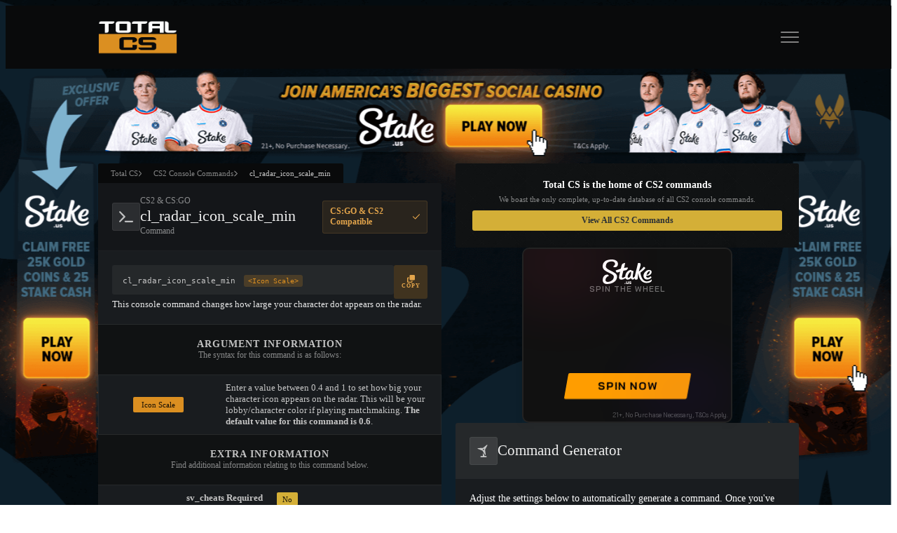

--- FILE ---
content_type: text/html
request_url: https://totalcsgo.com/commands/clradariconscalemin
body_size: 21495
content:
<!doctype html>
<html lang="en">
  <head>
<meta name="sentry-trace" content="b0051f068eac7263d4cce3d41efe7889-71db47289426683d-0"/>
<meta name="baggage" content="sentry-environment=production,sentry-release=undefined,sentry-public_key=13ec6f54be464201ebacd5319f24b4ab,sentry-trace_id=b0051f068eac7263d4cce3d41efe7889,sentry-sampled=false"/>
<script >
    const f = window.fetch;
    if(f){
      window._sentryFetchProxy = function(...a){return f(...a)}
      window.fetch = function(...a){return window._sentryFetchProxy(...a)}
    }
</script>
    <meta charset="utf-8" />
    <link rel="apple-touch-icon" sizes="180x180" href="/apple-touch-icon.png" />
    <link rel="icon" type="image/png" sizes="32x32" href="/favicon-32x32.png" />
    <link rel="icon" type="image/png" sizes="16x16" href="/favicon-16x16.png" />
    <link rel="manifest" href="/site.webmanifest" />
    <link rel="mask-icon" href="/safari-pinned-tab.svg" color="#5bbad5" />
    <meta name="msapplication-TileColor" content="#db8f21" />
    <meta name="theme-color" content="#db8f21" />
    <meta name="viewport" content="width=device-width, initial-scale=1" />
    <link rel="preconnect" href="https://fonts.googleapis.com" />
    <link rel="preconnect" href="https://fonts.gstatic.com" crossorigin />
    <link
      href="https://fonts.googleapis.com/css2?family=Open+Sans:wght@300;400;500;600;700;800&family=Roboto:wght@100;300;400;500;700;900&family=Bai+Jamjuree:wght@400;500;600;700&display=swap"
      rel="stylesheet"
    />
    <link href="https://fonts.googleapis.com/css2?family=Rajdhani:wght@700&display=swap" rel="stylesheet" />
    
		<link href="../_app/immutable/assets/0.ofivqLUe.css" rel="stylesheet">
		<link href="../_app/immutable/assets/IPS.DwaIma1B.css" rel="stylesheet">
		<link href="../_app/immutable/assets/MarkdownWrapper.CRiTdk-e.css" rel="stylesheet">
		<link href="../_app/immutable/assets/browserButtons.Bo-V3znn.css" rel="stylesheet">
		<link href="../_app/immutable/assets/17.C_It1Zks.css" rel="stylesheet">
		<link href="../_app/immutable/assets/16.BmZx1baO.css" rel="stylesheet">
		<link href="../_app/immutable/assets/Masonry.CCviSjdu.css" rel="stylesheet">
		<link href="../_app/immutable/assets/cookies.B1BbeY6N.css" rel="stylesheet">
		<link href="../_app/immutable/assets/CommandCompatableVersionTitle.DKcOZLNe.css" rel="stylesheet">
		<link href="../_app/immutable/assets/Button.B86qttFA.css" rel="stylesheet">
		<link href="../_app/immutable/assets/Card.8cAhA4lo.css" rel="stylesheet">
		<link href="../_app/immutable/assets/Badge.DQrWD77o.css" rel="stylesheet">
		<link href="../_app/immutable/assets/CommandBox.C_vqV8hr.css" rel="stylesheet">
		<link href="../_app/immutable/assets/splide.BrGcmsgj.css" rel="stylesheet">
		<link href="../_app/immutable/assets/MultiToggle.CBLsvZEc.css" rel="stylesheet">
		<link href="../_app/immutable/assets/FilterHeader.DAot5QyF.css" rel="stylesheet">
		<link href="../_app/immutable/assets/SearchBox.BMZPWhRR.css" rel="stylesheet">
		<link href="../_app/immutable/assets/TableCardButtons.D7bdJ9_F.css" rel="stylesheet">
		<link href="../_app/immutable/assets/Checkbox.CyQa4Lvh.css" rel="stylesheet">
		<link href="../_app/immutable/assets/Jumbo.mI_T6VrB.css" rel="stylesheet">
		<link href="../_app/immutable/assets/Pagination.CE4b6Ncm.css" rel="stylesheet">
		<link href="../_app/immutable/assets/ImageCTA.CHaLfRnL.css" rel="stylesheet"><title>cl_radar_icon_scale_min Command Help &amp; Examples | Total CS</title><!-- HEAD_svelte-1m30nmk_START --><script src="https://api.dantoo.net/v1/sentry-base.js" data-svelte-h="svelte-m1okni"></script><meta name="description" content="Detailed help on how to use the cl_radar_icon_scale_min CS2 console command, along with examples and more."><link rel="canonical" href="https://totalcsgo.com/commands/clradariconscalemin"><!-- HEAD_svelte-1m30nmk_END -->
  </head>
  <body data-sveltekit-preload-data="hover">
    <div id="svelte">    <div class="root svelte-1hjatv3" data-sveltekit-preload-data="hover">    <div class="overlay svelte-1hjatv3"></div>  <div class="modal-overlay"></div> <div class="toast__list"></div>  <div class="takeover svelte-1hjatv3" data-takeoversmall-available="true" style="--takeover-url: url('https://static.totalcsgo.com/totalcsgo-strapi/tinypng-us-b-expanded-bg_1764936981706.png');--takeoverLarge-url: url('https://static.totalcsgo.com/totalcsgo-strapi/tinypng_us_b_expanded_bg_0a4bf0db45.png');--mobile-url: url('https://static.totalcsgo.com/totalcsgo-strapi/tinypng_us_b_mobile_1_bg_e00dbaa614.png');--takeoverSmall-url: url('https://static.totalcsgo.com/totalcsgo-strapi/tinypng-us-b-bg_1764936980381.png');--y-offset:0px;undefined"></div> <nav class="top-nav svelte-mv8f2i"><div class="margin margin--center inner svelte-mv8f2i"><div class="section svelte-mv8f2i"><a href="/" class="title-container svelte-mv8f2i reverse active"><svg id="" class="svelte-fa svelte-xj8byo" style="height:1em;vertical-align:-.125em;transform-origin:center;overflow:visible" viewBox="0 0 448 512" aria-hidden="true" role="img" xmlns="http://www.w3.org/2000/svg"><g transform="translate(224 256)" transform-origin="112 0"><g transform="translate(0,0) scale(1,1)"><path d="M96 0C43 0 0 43 0 96L0 416c0 53 43 96 96 96l288 0 32 0c17.7 0 32-14.3 32-32s-14.3-32-32-32l0-64c17.7 0 32-14.3 32-32l0-320c0-17.7-14.3-32-32-32L384 0 96 0zm0 384l256 0 0 64L96 448c-17.7 0-32-14.3-32-32s14.3-32 32-32zm32-240c0-8.8 7.2-16 16-16l192 0c8.8 0 16 7.2 16 16s-7.2 16-16 16l-192 0c-8.8 0-16-7.2-16-16zm16 48l192 0c8.8 0 16 7.2 16 16s-7.2 16-16 16l-192 0c-8.8 0-16-7.2-16-16s7.2-16 16-16z" fill="currentColor" transform="translate(-224 -256)"></path></g></g></svg> <span class="title svelte-mv8f2i">Wiki</span></a> <ul class="options-list normalize svelte-mv8f2i"><li style="" class="svelte-mv8f2i"><a href="/commands" class="svelte-ech28e active">Commands</a> </li><li style="" class="svelte-mv8f2i"><a href="/ranks" class="svelte-ech28e">Ranks</a> </li><li style="" class="svelte-mv8f2i"><a href="/callouts" class="svelte-ech28e">Callouts</a> </li><li style="" class="svelte-mv8f2i"><a href="/launch-options" class="svelte-ech28e">Launch Options</a> </li><li style="" class="svelte-mv8f2i"><a href="/crosshairs" class="svelte-ech28e">Crosshairs</a> </li><li style="" class="svelte-mv8f2i"><a href="/codes" class="svelte-ech28e">Codes</a> </li><li style="" class="svelte-mv8f2i"><a href="/binds" class="svelte-ech28e">Binds</a> </li><li style="" class="svelte-mv8f2i"><a href="/guides" class="svelte-ech28e">Guides</a> </li></ul> </div><div class="center-container svelte-mv8f2i"><a href="/" class="logo-container svelte-mv8f2i"><img src="/assets/branding/logo-cs.png" alt="Total CS Logo" class="svelte-mv8f2i"> </a>  </div><div class="section svelte-mv8f2i"><a href="/skins" class="title-container svelte-mv8f2i"><svg id="" class="svelte-fa svelte-xj8byo" style="height:1em;vertical-align:-.125em;transform-origin:center;overflow:visible" viewBox="0 0 576 512" aria-hidden="true" role="img" xmlns="http://www.w3.org/2000/svg"><g transform="translate(288 256)" transform-origin="144 0"><g transform="translate(0,0) scale(1,1)"><path d="M528 56c0-13.3-10.7-24-24-24s-24 10.7-24 24l0 8L32 64C14.3 64 0 78.3 0 96L0 208c0 17.7 14.3 32 32 32l10 0c20.8 0 36.1 19.6 31 39.8L33 440.2c-2.4 9.6-.2 19.7 5.8 27.5S54.1 480 64 480l96 0c14.7 0 27.5-10 31-24.2L217 352l104.5 0c23.7 0 44.8-14.9 52.7-37.2L400.9 240l31.1 0c8.5 0 16.6-3.4 22.6-9.4L477.3 208l66.7 0c17.7 0 32-14.3 32-32l0-80c0-17.7-14.3-32-32-32l-16 0 0-8zM321.4 304L229 304l16-64 105 0-21 58.7c-1.1 3.2-4.2 5.3-7.5 5.3zM80 128l384 0c8.8 0 16 7.2 16 16s-7.2 16-16 16L80 160c-8.8 0-16-7.2-16-16s7.2-16 16-16z" fill="currentColor" transform="translate(-288 -256)"></path></g></g></svg> <span class="title svelte-mv8f2i">Skins</span></a> <ul class="options-list normalize svelte-mv8f2i"><li style="flex-basis:28%" class="svelte-mv8f2i"><a href="/skins" class="svelte-ech28e">All Skins</a> </li><li style="flex-basis:28%" class="svelte-mv8f2i"><a href="/skins/finder" class="svelte-ech28e">Skin Search</a> </li><li style="flex-basis:28%" class="svelte-mv8f2i"><a href="/skins/skin-trading-sites" class="svelte-ech28e">Skin Trading Sites</a> </li><li style="flex-basis:28%" class="svelte-mv8f2i"><a href="/skins/best-deals" class="svelte-ech28e">Best Deals</a> </li><li style="flex-basis:28%" class="svelte-mv8f2i"><a href="/skins/giveaways" class="svelte-ech28e">Giveaways</a> </li><li style="flex-basis:28%" class="svelte-mv8f2i"><a href="/skins/articles" class="svelte-ech28e">Skin Guides &amp; News</a> </li></ul> </div> <button aria-label="Open Navigation Button" class="svelte-1gkd229" data-svelte-h="svelte-1uzyye4"><span class="svelte-1gkd229"></span> <span class="svelte-1gkd229"></span> <span class="svelte-1gkd229"></span> <span class="svelte-1gkd229"></span> </button></div></nav>  <main class="main svelte-1hjatv3   is-takeover"> <div class="margin root-content breadcrumbs-outer-container svelte-1hjatv3"> <div class="container svelte-b608pv" style="height:135px"></div></div> <div class="margin" id="content"><div class="root-content margin svelte-1hjatv3" id="content">        <div class="rw"><div class="cl cl-5 break-m"><div class="card-outer-container svelte-em8vjw"><div class="breadcrumb-container svelte-11lmxph"><ul class="normalize breadcrumbs svelte-11lmxph"><li> <a class="label svelte-11lmxph" href="/">Total CS </a> </li><li><span class="chevron svelte-11lmxph"><svg id="" class="svelte-fa svelte-xj8byo" style="height:1em;vertical-align:-.125em;transform-origin:center;overflow:visible" viewBox="0 0 320 512" aria-hidden="true" role="img" xmlns="http://www.w3.org/2000/svg"><g transform="translate(160 256)" transform-origin="80 0"><g transform="translate(0,0) scale(1,1)"><path d="M310.6 233.4c12.5 12.5 12.5 32.8 0 45.3l-192 192c-12.5 12.5-32.8 12.5-45.3 0s-12.5-32.8 0-45.3L242.7 256 73.4 86.6c-12.5-12.5-12.5-32.8 0-45.3s32.8-12.5 45.3 0l192 192z" fill="currentColor" transform="translate(-160 -256)"></path></g></g></svg> </span> <a class="label svelte-11lmxph" href="/commands">CS2 Console Commands </a> </li><li><span class="chevron svelte-11lmxph"><svg id="" class="svelte-fa svelte-xj8byo" style="height:1em;vertical-align:-.125em;transform-origin:center;overflow:visible" viewBox="0 0 320 512" aria-hidden="true" role="img" xmlns="http://www.w3.org/2000/svg"><g transform="translate(160 256)" transform-origin="80 0"><g transform="translate(0,0) scale(1,1)"><path d="M310.6 233.4c12.5 12.5 12.5 32.8 0 45.3l-192 192c-12.5 12.5-32.8 12.5-45.3 0s-12.5-32.8 0-45.3L242.7 256 73.4 86.6c-12.5-12.5-12.5-32.8 0-45.3s32.8-12.5 45.3 0l192 192z" fill="currentColor" transform="translate(-160 -256)"></path></g></g></svg> </span> <span class="label svelte-11lmxph">cl_radar_icon_scale_min</span> </li></ul></div> <div class="card dark icon-fill subtitle-top solid-dark heading-wrap svelte-em8vjw  attached-breadcrumbs" id=""> <div class="heading svelte-em8vjw solid"><div class="heading-icon svelte-1r2rcgb" style=""><svg id="" class="svelte-fa svelte-xj8byo" style="height:1em;vertical-align:-.125em;transform-origin:center;overflow:visible" viewBox="0 0 576 512" aria-hidden="true" role="img" xmlns="http://www.w3.org/2000/svg"><g transform="translate(288 256)" transform-origin="144 0"><g transform="translate(0,0) scale(1,1)"><path d="M9.4 86.6C-3.1 74.1-3.1 53.9 9.4 41.4s32.8-12.5 45.3 0l192 192c12.5 12.5 12.5 32.8 0 45.3l-192 192c-12.5 12.5-32.8 12.5-45.3 0s-12.5-32.8 0-45.3L178.7 256 9.4 86.6zM256 416l288 0c17.7 0 32 14.3 32 32s-14.3 32-32 32l-288 0c-17.7 0-32-14.3-32-32s14.3-32 32-32z" fill="currentColor" transform="translate(-288 -256)"></path></g></g></svg></div> <div class="heading-content svelte-1r2rcgb"> <h1 class="title svelte-lwok5r"> <span class="pretitle svelte-lwok5r">CS2 &amp; CS:GO</span> cl_radar_icon_scale_min <span class="subtitle svelte-lwok5r" data-svelte-h="svelte-17i8e80">Command</span></h1></div>  <div slot="header_right" class="game-version both svelte-1c582n"><span class="svelte-1c582n">CS:GO &amp; CS2 Compatible</span> <svg id="" class="svelte-fa svelte-xj8byo" style="height:1em;vertical-align:-.125em;transform-origin:center;overflow:visible" viewBox="0 0 448 512" aria-hidden="true" role="img" xmlns="http://www.w3.org/2000/svg"><g transform="translate(224 256)" transform-origin="112 0"><g transform="translate(0,0) scale(1,1)"><path d="M441 103c9.4 9.4 9.4 24.6 0 33.9L177 401c-9.4 9.4-24.6 9.4-33.9 0L7 265c-9.4-9.4-9.4-24.6 0-33.9s24.6-9.4 33.9 0l119 119L407 103c9.4-9.4 24.6-9.4 33.9 0z" fill="currentColor" transform="translate(-224 -256)"></path></g></g></svg></div></div> <div class="content svelte-em8vjw"> <div class="card-padding svelte-1c582n"><div class="command svelte-1m8gy5z"><div class="content svelte-1m8gy5z" contenteditable="true" spellcheck="false">cl_radar_icon_scale_min  <span class="svelte-1m8gy5z">&lt;Icon Scale></span></div> <button data-copy="cl_radar_icon_scale_min &lt;Icon Scale>" class="svelte-1m8gy5z"><span class="svelte-1m8gy5z"><svg id="" class="svelte-fa svelte-xj8byo" style="height:1em;vertical-align:-.125em;transform-origin:center;overflow:visible" viewBox="0 0 512 512" aria-hidden="true" role="img" xmlns="http://www.w3.org/2000/svg"><g transform="translate(256 256)" transform-origin="128 0"><g transform="translate(0,0) scale(1,1)"><path d="M288 448L64 448l0-224 64 0 0-64-64 0c-35.3 0-64 28.7-64 64L0 448c0 35.3 28.7 64 64 64l224 0c35.3 0 64-28.7 64-64l0-64-64 0 0 64zm-64-96l224 0c35.3 0 64-28.7 64-64l0-224c0-35.3-28.7-64-64-64L224 0c-35.3 0-64 28.7-64 64l0 224c0 35.3 28.7 64 64 64z" fill="currentColor" transform="translate(-256 -256)"></path></g></g></svg> <span class="svelte-1m8gy5z">Copy</span></span></button> </div> <div class="markdown"><p class="svelte-58691m">This console command changes how large your character dot appears on the radar. </p> </div></div>  <div class="card-heading border-top svelte-17jpuve"><h2 class="card-title svelte-17jpuve">Argument Information</h2> <span class="svelte-17jpuve">The syntax for this command is as follows:</span> </div> <table class="svelte-3tdbo6"><thead class="svelte-3tdbo6" data-svelte-h="svelte-1k3b2ks"><tr class="svelte-3tdbo6"><th class="w-35 center svelte-3tdbo6">Name</th> <th class="w-65 svelte-3tdbo6">Description</th></tr></thead> <tbody class="svelte-3tdbo6"><tr class="svelte-3tdbo6"><td class="w-35 center svelte-3tdbo6"><div class="badge-root large svelte-kewmes" style="--backgroundColor: #db8f21;--color: rgba(0,0,0,.9);--hoverBackgroundColor: #d4af37;--hoverColor: #000">Icon Scale</div></td> <td class="w-65 svelte-3tdbo6"><div class="markdown light"><p class="svelte-58691m">Enter a value between 0.4 and 1 to set how big your character icon appears on the radar. This will be your lobby/character color if playing matchmaking. <strong>The default value for this command is 0.6</strong>. </p> </div></td> </tr></tbody> </table> <div class="card-heading border-top svelte-17jpuve"><h2 class="card-title svelte-17jpuve">Extra Information</h2> <span class="svelte-17jpuve">Find additional information relating to this command below.</span> </div> <table class="extra-info svelte-1c582n"><tr class="svelte-1c582n"><th class="svelte-1c582n" data-svelte-h="svelte-1ly92c1">sv_cheats Required</th> <td class="svelte-1c582n"><div class="badge-root svelte-kewmes" style="--backgroundColor: #d4af37;--color: rgba(0,0,0,.9);--hoverBackgroundColor: #d4af37;--hoverColor: #000">No</div></td></tr> <tr class="svelte-1c582n"><th class="svelte-1c582n" data-svelte-h="svelte-1ljqnkk">Client or Server Command</th> <td class="svelte-1c582n"><div class="badge-root svelte-kewmes" style="--backgroundColor: rgba(255, 255, 255, 0.8);--color: #000;--hoverBackgroundColor: #4e2af1;--hoverColor: #fff">Client</div></td></tr> <tr class="svelte-1c582n"><th class="svelte-1c582n" data-svelte-h="svelte-1t9t9my">Default Value</th> <td class="svelte-1c582n"><div class="badge-root svelte-kewmes" style="--backgroundColor: #333333;--color: rgba(255,255,255,.8);--hoverBackgroundColor: #444444;--hoverColor: #fff">0.6</div></td></tr></table>  </div></div> </div></div> <div class="cl cl-5 cl-gap break-m"><div class="card-outer-container svelte-em8vjw"> <div class="card darker svelte-em8vjw" id=""> <div class="content svelte-em8vjw"> <div class="cta svelte-11i2m95"><div class="main svelte-11i2m95"><span class="title svelte-11i2m95">Total CS is the home of CS2 commands</span> <span class="subtitle svelte-11i2m95">We boast the only complete, up-to-date database of all CS2 console commands.</span> <a href="/commands" class="svelte-11i2m95">View All CS2 Commands</a></div> <img src="/agent.png" alt="CS2 player" class="agent svelte-11i2m95"></div></div></div> </div> <div class="container StakeSpinner svelte-1bjls4q"><div class="container svelte-yiqtj"><div class="header svelte-yiqtj"><img class="logo svelte-yiqtj" src="https://static.totalcsgo.com/totalcsgo-strapi/stake_us_logo_1e2549f880.svg" alt="Stake Logo"> <span class="subtitle svelte-yiqtj">Spin the wheel</span></div> <div class="main svelte-yiqtj"><div class="container svelte-r5k3g3"><div class="spinner-outer-container svelte-r5k3g3"> <div id="spinner-container" class="svelte-r5k3g3" data-svelte-h="svelte-1vtdz8i"><div id="spinner-strip" class="svelte-r5k3g3"></div></div> </div>  </div> <div class="options svelte-yiqtj"> <button class="btn svelte-1de6uu5" type="button"><span class="svelte-1de6uu5">Spin Now</span> </button></div></div> <span class="embed-disclaimer svelte-yiqtj">21+, No Purchase Necessary, T&amp;Cs Apply.</span> </div></div>  <div class="card-outer-container svelte-em8vjw"> <div class="card dark icon-fill svelte-em8vjw padding" id=""> <div class="heading svelte-em8vjw solid"><div class="heading-icon svelte-1r2rcgb" style=""><svg id="" class="svelte-fa svelte-xj8byo" style="height:1em;vertical-align:-.125em;transform-origin:center;overflow:visible" viewBox="0 0 512 512" aria-hidden="true" role="img" xmlns="http://www.w3.org/2000/svg"><g transform="translate(256 256)" transform-origin="128 0"><g transform="translate(0,0) scale(1,1)"><path d="M315.7 414.8c9.1 14.8 32 6.5 29.5-10.7L316.9 212c-.5-3.4 .1-6.9 1.8-9.9L411 31.2c8.3-15.3-10.4-31-24-20.1L234.7 131.7c-2.7 2.1-6 3.4-9.5 3.5L31.1 140.6C13.7 141 9.5 165 25.7 171.4l180.6 71.5c3.2 1.3 5.9 3.5 7.7 6.5L315.7 414.8zM224 326.8L224 464l-72 0c-13.3 0-24 10.7-24 24s10.7 24 24 24l208 0c13.3 0 24-10.7 24-24s-10.7-24-24-24l-72 0 0-33.2-64-104zM256 168a24 24 0 1 1 0 48 24 24 0 1 1 0-48z" fill="currentColor" transform="translate(-256 -256)"></path></g></g></svg></div> <div class="heading-content svelte-1r2rcgb"> <!-- HTML_TAG_START --><h2 class="title">Command Generator</h2><!-- HTML_TAG_END --> </div>  </div> <div class="content svelte-em8vjw spacing"> <div class="command-generator"><div class="command-builder svelte-14uly2l"><p class="general-text svelte-14uly2l">Adjust the settings below to automatically generate a command. Once you&#39;ve got everything right, hit the Copy button and paste it into
		the console in CS:GO.</p> <div class="cb-command-box cb-command-box--gap custom-args svelte-14uly2l"><div class="cb-command-box__command svelte-14uly2l" contenteditable="true" spellcheck="false">cl_radar_icon_scale_min <span class="arg svelte-14uly2l"> 0.6</span></div> <button class="cb-command-box__button cb-command-box__button--square svelte-14uly2l" data-copy="cl_radar_icon_scale_min 0.6"><div class="icon svelte-14uly2l"><svg class="svelte-fa  svelte-xj8byo" style="height:1em;vertical-align:-.125em;transform-origin:center;overflow:visible" viewBox="0 0 512 512" aria-hidden="true" role="img" xmlns="http://www.w3.org/2000/svg"><g transform="translate(256 256)" transform-origin="128 0"><g transform="translate(0,0) scale(1,1)"><path d="M288 448L64 448l0-224 64 0 0-64-64 0c-35.3 0-64 28.7-64 64L0 448c0 35.3 28.7 64 64 64l224 0c35.3 0 64-28.7 64-64l0-64-64 0 0 64zm-64-96l224 0c35.3 0 64-28.7 64-64l0-224c0-35.3-28.7-64-64-64L224 0c-35.3 0-64 28.7-64 64l0 224c0 35.3 28.7 64 64 64z" fill="currentColor" transform="translate(-256 -256)"></path></g></g></svg> <span class="svelte-14uly2l">Copy</span></div></button></div> <div class="cb-section-header svelte-14uly2l"><div class="modified-count svelte-14uly2l filled-all filled-half"><strong>1/1</strong> arguments filled</div> <button class="reset-all svelte-14uly2l" data-svelte-h="svelte-n60xkm"><i class="fas fa-trash svelte-14uly2l"></i> <span class="svelte-14uly2l">Reset All Arguments</span></button></div> <div class="cb-section-container svelte-14uly2l"><div class="cb-section svelte-14uly2l"><div class="cb-section-header svelte-14uly2l"><span class="cb-label svelte-14uly2l">Icon Scale <span class="cb-tooltip-icon svelte-xle333" data-svelte-h="svelte-1xkpn0a"><i class="fas fa-info-circle"></i></span> </span> </div> <div class="component-wrapper svelte-14uly2l"><div class="slider-container svelte-cz72s4"><div class="slider-inner-container svelte-cz72s4"><div class="before-overlay svelte-cz72s4" style="width:calc(33.33333333333333%)"></div> <input class="slider svelte-cz72s4" type="range" step="0.01" min="0.4" max="1" value="0.6"></div> <input class="number-input svelte-cz72s4" type="text" value="0.6"> </div> </div> </div></div> </div></div></div></div> </div> <div class="card-outer-container svelte-em8vjw"> <div class="card dark icon-fill svelte-em8vjw" id=""> <div class="heading svelte-em8vjw solid"><div class="heading-icon svelte-1r2rcgb" style=""><svg id="" class="svelte-fa svelte-xj8byo" style="height:1em;vertical-align:-.125em;transform-origin:center;overflow:visible" viewBox="0 0 576 512" aria-hidden="true" role="img" xmlns="http://www.w3.org/2000/svg"><g transform="translate(288 256)" transform-origin="144 0"><g transform="translate(0,0) scale(1,1)"><path d="M512 384c35.3 0 64-28.7 64-64l0-160c0-35.3-28.7-64-64-64L394.5 96c-17 0-33.3-6.7-45.3-18.7L322.7 50.7c-12-12-28.3-18.7-45.3-18.7L160 32c-35.3 0-64 28.7-64 64l0 224c0 35.3 28.7 64 64 64l352 0zM48 120c0-13.3-10.7-24-24-24S0 106.7 0 120L0 344c0 75.1 60.9 136 136 136l320 0c13.3 0 24-10.7 24-24s-10.7-24-24-24l-320 0c-48.6 0-88-39.4-88-88l0-224z" fill="currentColor" transform="translate(-288 -256)"></path></g></g></svg></div> <div class="heading-content svelte-1r2rcgb"> <!-- HTML_TAG_START --><h2 class="title">cl_radar_icon_scale_min Examples</h2><!-- HTML_TAG_END --> </div>  </div> <div class="content svelte-em8vjw"> <div class="example svelte-1pwk7l6"><div class="command svelte-1m8gy5z"><div class="content svelte-1m8gy5z" contenteditable="true" spellcheck="false">cl_radar_icon_scale_min 1 </div> <button data-copy="cl_radar_icon_scale_min 1" class="svelte-1m8gy5z"><span class="svelte-1m8gy5z"><svg id="" class="svelte-fa svelte-xj8byo" style="height:1em;vertical-align:-.125em;transform-origin:center;overflow:visible" viewBox="0 0 512 512" aria-hidden="true" role="img" xmlns="http://www.w3.org/2000/svg"><g transform="translate(256 256)" transform-origin="128 0"><g transform="translate(0,0) scale(1,1)"><path d="M288 448L64 448l0-224 64 0 0-64-64 0c-35.3 0-64 28.7-64 64L0 448c0 35.3 28.7 64 64 64l224 0c35.3 0 64-28.7 64-64l0-64-64 0 0 64zm-64-96l224 0c35.3 0 64-28.7 64-64l0-224c0-35.3-28.7-64-64-64L224 0c-35.3 0-64 28.7-64 64l0 224c0 35.3 28.7 64 64 64z" fill="currentColor" transform="translate(-256 -256)"></path></g></g></svg> <span class="svelte-1m8gy5z">Copy</span></span></button> </div> <div class="markdown light"><p class="svelte-58691m">Sets your radar icon size to the maximum possible. </p> </div> </div><div class="example svelte-1pwk7l6"><div class="command svelte-1m8gy5z"><div class="content svelte-1m8gy5z" contenteditable="true" spellcheck="false">cl_radar_icon_scale_min 0.4 </div> <button data-copy="cl_radar_icon_scale_min 0.4" class="svelte-1m8gy5z"><span class="svelte-1m8gy5z"><svg id="" class="svelte-fa svelte-xj8byo" style="height:1em;vertical-align:-.125em;transform-origin:center;overflow:visible" viewBox="0 0 512 512" aria-hidden="true" role="img" xmlns="http://www.w3.org/2000/svg"><g transform="translate(256 256)" transform-origin="128 0"><g transform="translate(0,0) scale(1,1)"><path d="M288 448L64 448l0-224 64 0 0-64-64 0c-35.3 0-64 28.7-64 64L0 448c0 35.3 28.7 64 64 64l224 0c35.3 0 64-28.7 64-64l0-64-64 0 0 64zm-64-96l224 0c35.3 0 64-28.7 64-64l0-224c0-35.3-28.7-64-64-64L224 0c-35.3 0-64 28.7-64 64l0 224c0 35.3 28.7 64 64 64z" fill="currentColor" transform="translate(-256 -256)"></path></g></g></svg> <span class="svelte-1m8gy5z">Copy</span></span></button> </div> <div class="markdown light"><p class="svelte-58691m">Sets your radar icon size to the minimum possible. </p> </div> </div></div></div> </div></div></div></div> <div class="footer-outer-container no-takeover svelte-piv9k" style=""><footer class="margin svelte-piv9k"><div class="section svelte-piv9k"><div class="branding svelte-piv9k"><a href="/" class="svelte-piv9k" data-svelte-h="svelte-1g38id7"><img src="/assets/branding/logo-cs.png" alt="Total CS logo" class="svelte-piv9k"></a> <p class="svelte-piv9k" data-svelte-h="svelte-ak261e">Total CS is the &quot;home of all Counter-Strike&quot;. Whether you&#39;re a casual weekend player, a seasoned veteran, or looking to compete at
          a major next year, Total CS is here to help.</p> </div> <div class="links svelte-piv9k" data-svelte-h="svelte-ef3ydv"><span class="link-header svelte-piv9k">Links</span> <ul class="normalize svelte-piv9k"><li class="svelte-piv9k"><a href="/skins" class="svelte-piv9k">CS:GO &amp; CS2 Skins</a></li> <li class="svelte-piv9k"><a href="/binds" class="svelte-piv9k">CS:GO &amp; CS2 Binds</a></li> <li class="svelte-piv9k"><a href="/launch-options" class="svelte-piv9k">CS2 Launch Options</a></li> <li class="svelte-piv9k"><a href="/callouts" class="svelte-piv9k">CS:GO &amp; CS2 Callouts</a></li> <li class="svelte-piv9k"><a href="/commands" class="svelte-piv9k">CS2 Console Commands</a></li> <li class="svelte-piv9k"><a href="/guides" class="svelte-piv9k">CS:GO &amp; CS2 Guides</a></li> <li class="svelte-piv9k"><a href="/ranks/premier" class="svelte-piv9k">CS2 Leaderboards</a></li></ul></div> <div class="links svelte-piv9k" data-svelte-h="svelte-1ja94z4"><span class="link-header svelte-piv9k">Company</span> <ul class="normalize svelte-piv9k"><li class="svelte-piv9k"><a href="/advertise" class="svelte-piv9k">Advertise</a></li> <li class="svelte-piv9k"><a href="/about" class="svelte-piv9k">About Us</a></li> <li class="svelte-piv9k"><a href="/privacy" class="svelte-piv9k">Privacy Policy</a></li> <li class="svelte-piv9k"><a href="/contact" class="svelte-piv9k">Contact Us</a></li></ul></div></div> <div class="section svelte-piv9k"><p class="svelte-piv9k">© 2026 <a href="https://dantoo.net" target="_blank" class="svelte-piv9k" data-svelte-h="svelte-55ssad">Dantoo</a> Limited. Total CS is not affiliated with Valve Corporation, or Counter-Strike.</p></div></footer> </div></div></main></div> 
			
			<script>
				{
					__sveltekit_1tzv2r = {
						base: new URL("..", location).pathname.slice(0, -1),
						env: {"PUBLIC_DOMAIN":"https://totalcsgo.com","PUBLIC_DANTOO_API_URL":"https://api.dantoo.net","PUBLIC_GA_MEASUREMENT_ID":"G-KCEDLXZ7RD","PUBLIC_SKIN_API_URL":"https://api.totalcsgo.com","PUBLIC_SENTRY_DSN":"https://13ec6f54be464201ebacd5319f24b4ab@sentry.dantoo.cloud/14","PUBLIC_GA_DEBUG_MODE":"false","PUBLIC_MEILISEARCH_API_KEY":"94c3095cb696cb139a2378c5e67973d5df10ab669f40cdbd629561d3bd93da71","PUBLIC_EXTENSION_IDS":"higonbaecnkjejfmelcogomaglcjcegl,amhcpkmcjipbpijljpahbnmcbdhdmgkj","PUBLIC_MEILISEARCH_INDEX_SUFFIX":"live","PUBLIC_MEILISEARCH_HOST":"https://meilisearch.totalcsgo.com/","PUBLIC_CUN_BASE_URL":"https://strapi-cun.dantoo.net"}
					};

					const element = document.currentScript.parentElement;

					const data = [{"type":"data","data":{skinsNavData:{weaponTypes:[{name:"Pistol",slug:"pistol",weapons:[{name:"Desert Eagle",slug:"desert-eagle",sprite:{id:81372,name:"weapon_deagle_sprite.svg",url:"https://static.totalcsgo.com/totalcsgo-strapi/weapon_deagle_sprite_01781e73c6.svg",formats:null,ext:".svg",width:51,height:32},image:{id:81427,name:"weapon_deagle.png",url:"https://static.totalcsgo.com/totalcsgo-strapi/weapon_deagle_273cd04a45.png",formats:{small:{url:"https://static.totalcsgo.com/totalcsgo-strapi/small_weapon_deagle_273cd04a45.png"},xsmall:{url:"https://static.totalcsgo.com/totalcsgo-strapi/xsmall_weapon_deagle_273cd04a45.png"},xxsmall:{url:"https://static.totalcsgo.com/totalcsgo-strapi/xxsmall_weapon_deagle_273cd04a45.png"},smallish:{url:"https://static.totalcsgo.com/totalcsgo-strapi/smallish_weapon_deagle_273cd04a45.png"},thumbnail:{url:"https://static.totalcsgo.com/totalcsgo-strapi/thumbnail_weapon_deagle_273cd04a45.png"}},ext:".png",width:512,height:384}},{name:"Dual Berettas",slug:"dual-berettas",sprite:{id:81373,name:"weapon_elite_sprite.svg",url:"https://static.totalcsgo.com/totalcsgo-strapi/weapon_elite_sprite_a31a668dee.svg",formats:null,ext:".svg",width:68,height:32},image:{id:81428,name:"weapon_elite.png",url:"https://static.totalcsgo.com/totalcsgo-strapi/weapon_elite_b519750260.png",formats:{small:{url:"https://static.totalcsgo.com/totalcsgo-strapi/small_weapon_elite_b519750260.png"},xsmall:{url:"https://static.totalcsgo.com/totalcsgo-strapi/xsmall_weapon_elite_b519750260.png"},xxsmall:{url:"https://static.totalcsgo.com/totalcsgo-strapi/xxsmall_weapon_elite_b519750260.png"},smallish:{url:"https://static.totalcsgo.com/totalcsgo-strapi/smallish_weapon_elite_b519750260.png"},thumbnail:{url:"https://static.totalcsgo.com/totalcsgo-strapi/thumbnail_weapon_elite_b519750260.png"}},ext:".png",width:512,height:384}},{name:"Five-SeveN",slug:"five-seven",sprite:{id:81374,name:"weapon_fiveseven_sprite.svg",url:"https://static.totalcsgo.com/totalcsgo-strapi/weapon_fiveseven_sprite_9abe4947de.svg",formats:null,ext:".svg",width:39,height:32},image:{id:81429,name:"weapon_fiveseven.png",url:"https://static.totalcsgo.com/totalcsgo-strapi/weapon_fiveseven_a2a8452582.png",formats:{small:{url:"https://static.totalcsgo.com/totalcsgo-strapi/small_weapon_fiveseven_a2a8452582.png"},xsmall:{url:"https://static.totalcsgo.com/totalcsgo-strapi/xsmall_weapon_fiveseven_a2a8452582.png"},xxsmall:{url:"https://static.totalcsgo.com/totalcsgo-strapi/xxsmall_weapon_fiveseven_a2a8452582.png"},smallish:{url:"https://static.totalcsgo.com/totalcsgo-strapi/smallish_weapon_fiveseven_a2a8452582.png"},thumbnail:{url:"https://static.totalcsgo.com/totalcsgo-strapi/thumbnail_weapon_fiveseven_a2a8452582.png"}},ext:".png",width:512,height:384}},{name:"Glock-18",slug:"glock-18",sprite:{id:81375,name:"weapon_glock_sprite.svg",url:"https://static.totalcsgo.com/totalcsgo-strapi/weapon_glock_sprite_d1220b5aa2.svg",formats:null,ext:".svg",width:45,height:32},image:{id:81430,name:"weapon_glock.png",url:"https://static.totalcsgo.com/totalcsgo-strapi/weapon_glock_73a6f36f1c.png",formats:{small:{url:"https://static.totalcsgo.com/totalcsgo-strapi/small_weapon_glock_73a6f36f1c.png"},xsmall:{url:"https://static.totalcsgo.com/totalcsgo-strapi/xsmall_weapon_glock_73a6f36f1c.png"},xxsmall:{url:"https://static.totalcsgo.com/totalcsgo-strapi/xxsmall_weapon_glock_73a6f36f1c.png"},smallish:{url:"https://static.totalcsgo.com/totalcsgo-strapi/smallish_weapon_glock_73a6f36f1c.png"},thumbnail:{url:"https://static.totalcsgo.com/totalcsgo-strapi/thumbnail_weapon_glock_73a6f36f1c.png"}},ext:".png",width:512,height:384}},{name:"Tec-9",slug:"tec-9",sprite:{id:81376,name:"weapon_tec9_sprite.svg",url:"https://static.totalcsgo.com/totalcsgo-strapi/weapon_tec9_sprite_bd644a9c2d.svg",formats:null,ext:".svg",width:52,height:32},image:{id:81431,name:"weapon_tec9.png",url:"https://static.totalcsgo.com/totalcsgo-strapi/weapon_tec9_565fde0383.png",formats:{small:{url:"https://static.totalcsgo.com/totalcsgo-strapi/small_weapon_tec9_565fde0383.png"},xsmall:{url:"https://static.totalcsgo.com/totalcsgo-strapi/xsmall_weapon_tec9_565fde0383.png"},xxsmall:{url:"https://static.totalcsgo.com/totalcsgo-strapi/xxsmall_weapon_tec9_565fde0383.png"},smallish:{url:"https://static.totalcsgo.com/totalcsgo-strapi/smallish_weapon_tec9_565fde0383.png"},thumbnail:{url:"https://static.totalcsgo.com/totalcsgo-strapi/thumbnail_weapon_tec9_565fde0383.png"}},ext:".png",width:512,height:384}},{name:"P2000",slug:"p2000",sprite:{id:81377,name:"weapon_hkp2000_sprite.svg",url:"https://static.totalcsgo.com/totalcsgo-strapi/weapon_hkp2000_sprite_f6e9b62753.svg",formats:null,ext:".svg",width:32,height:32},image:{id:81432,name:"weapon_hkp2000.png",url:"https://static.totalcsgo.com/totalcsgo-strapi/weapon_hkp2000_776ed712e3.png",formats:{small:{url:"https://static.totalcsgo.com/totalcsgo-strapi/small_weapon_hkp2000_776ed712e3.png"},xsmall:{url:"https://static.totalcsgo.com/totalcsgo-strapi/xsmall_weapon_hkp2000_776ed712e3.png"},xxsmall:{url:"https://static.totalcsgo.com/totalcsgo-strapi/xxsmall_weapon_hkp2000_776ed712e3.png"},smallish:{url:"https://static.totalcsgo.com/totalcsgo-strapi/smallish_weapon_hkp2000_776ed712e3.png"},thumbnail:{url:"https://static.totalcsgo.com/totalcsgo-strapi/thumbnail_weapon_hkp2000_776ed712e3.png"}},ext:".png",width:512,height:384}},{name:"P250",slug:"p250",sprite:{id:81378,name:"weapon_p250_sprite.svg",url:"https://static.totalcsgo.com/totalcsgo-strapi/weapon_p250_sprite_73b3bfa95a.svg",formats:null,ext:".svg",width:38,height:32},image:{id:81433,name:"weapon_p250.png",url:"https://static.totalcsgo.com/totalcsgo-strapi/weapon_p250_be638380ea.png",formats:{small:{url:"https://static.totalcsgo.com/totalcsgo-strapi/small_weapon_p250_be638380ea.png"},xsmall:{url:"https://static.totalcsgo.com/totalcsgo-strapi/xsmall_weapon_p250_be638380ea.png"},xxsmall:{url:"https://static.totalcsgo.com/totalcsgo-strapi/xxsmall_weapon_p250_be638380ea.png"},smallish:{url:"https://static.totalcsgo.com/totalcsgo-strapi/smallish_weapon_p250_be638380ea.png"},thumbnail:{url:"https://static.totalcsgo.com/totalcsgo-strapi/thumbnail_weapon_p250_be638380ea.png"}},ext:".png",width:512,height:384}},{name:"USP-S",slug:"usp-s",sprite:{id:81379,name:"weapon_usp_silencer_sprite.svg",url:"https://static.totalcsgo.com/totalcsgo-strapi/weapon_usp_silencer_sprite_991004fcc0.svg",formats:null,ext:".svg",width:69,height:32},image:{id:81434,name:"weapon_usp_silencer.png",url:"https://static.totalcsgo.com/totalcsgo-strapi/weapon_usp_silencer_eada19ae64.png",formats:{small:{url:"https://static.totalcsgo.com/totalcsgo-strapi/small_weapon_usp_silencer_eada19ae64.png"},xsmall:{url:"https://static.totalcsgo.com/totalcsgo-strapi/xsmall_weapon_usp_silencer_eada19ae64.png"},xxsmall:{url:"https://static.totalcsgo.com/totalcsgo-strapi/xxsmall_weapon_usp_silencer_eada19ae64.png"},smallish:{url:"https://static.totalcsgo.com/totalcsgo-strapi/smallish_weapon_usp_silencer_eada19ae64.png"},thumbnail:{url:"https://static.totalcsgo.com/totalcsgo-strapi/thumbnail_weapon_usp_silencer_eada19ae64.png"}},ext:".png",width:512,height:384}},{name:"CZ75-Auto",slug:"cz75-auto",sprite:{id:81380,name:"weapon_cz75a_sprite.svg",url:"https://static.totalcsgo.com/totalcsgo-strapi/weapon_cz75a_sprite_25f8a91286.svg",formats:null,ext:".svg",width:48,height:32},image:{id:81435,name:"weapon_cz75a.png",url:"https://static.totalcsgo.com/totalcsgo-strapi/weapon_cz75a_37c59032d5.png",formats:{small:{url:"https://static.totalcsgo.com/totalcsgo-strapi/small_weapon_cz75a_37c59032d5.png"},xsmall:{url:"https://static.totalcsgo.com/totalcsgo-strapi/xsmall_weapon_cz75a_37c59032d5.png"},xxsmall:{url:"https://static.totalcsgo.com/totalcsgo-strapi/xxsmall_weapon_cz75a_37c59032d5.png"},smallish:{url:"https://static.totalcsgo.com/totalcsgo-strapi/smallish_weapon_cz75a_37c59032d5.png"},thumbnail:{url:"https://static.totalcsgo.com/totalcsgo-strapi/thumbnail_weapon_cz75a_37c59032d5.png"}},ext:".png",width:512,height:384}},{name:"R8 Revolver",slug:"r8-revolver",sprite:{id:81381,name:"weapon_revolver_sprite.svg",url:"https://static.totalcsgo.com/totalcsgo-strapi/weapon_revolver_sprite_436f3abd3c.svg",formats:null,ext:".svg",width:53,height:32},image:{id:81436,name:"weapon_revolver.png",url:"https://static.totalcsgo.com/totalcsgo-strapi/weapon_revolver_48dca8794a.png",formats:{small:{url:"https://static.totalcsgo.com/totalcsgo-strapi/small_weapon_revolver_48dca8794a.png"},xsmall:{url:"https://static.totalcsgo.com/totalcsgo-strapi/xsmall_weapon_revolver_48dca8794a.png"},xxsmall:{url:"https://static.totalcsgo.com/totalcsgo-strapi/xxsmall_weapon_revolver_48dca8794a.png"},smallish:{url:"https://static.totalcsgo.com/totalcsgo-strapi/smallish_weapon_revolver_48dca8794a.png"},thumbnail:{url:"https://static.totalcsgo.com/totalcsgo-strapi/thumbnail_weapon_revolver_48dca8794a.png"}},ext:".png",width:512,height:384}}]},{name:"Rifle",slug:"rifle",weapons:[{name:"AK-47",slug:"ak-47",sprite:{id:81382,name:"weapon_ak47_sprite.svg",url:"https://static.totalcsgo.com/totalcsgo-strapi/weapon_ak47_sprite_27fa29836a.svg",formats:null,ext:".svg",width:89,height:32},image:{id:81437,name:"weapon_ak47.png",url:"https://static.totalcsgo.com/totalcsgo-strapi/weapon_ak47_933abdb1f0.png",formats:{small:{url:"https://static.totalcsgo.com/totalcsgo-strapi/small_weapon_ak47_933abdb1f0.png"},xsmall:{url:"https://static.totalcsgo.com/totalcsgo-strapi/xsmall_weapon_ak47_933abdb1f0.png"},xxsmall:{url:"https://static.totalcsgo.com/totalcsgo-strapi/xxsmall_weapon_ak47_933abdb1f0.png"},smallish:{url:"https://static.totalcsgo.com/totalcsgo-strapi/smallish_weapon_ak47_933abdb1f0.png"},thumbnail:{url:"https://static.totalcsgo.com/totalcsgo-strapi/thumbnail_weapon_ak47_933abdb1f0.png"}},ext:".png",width:512,height:384}},{name:"AUG",slug:"aug",sprite:{id:81383,name:"weapon_aug_sprite.svg",url:"https://static.totalcsgo.com/totalcsgo-strapi/weapon_aug_sprite_2e52d09b5a.svg",formats:null,ext:".svg",width:76,height:32},image:{id:81438,name:"weapon_aug.png",url:"https://static.totalcsgo.com/totalcsgo-strapi/weapon_aug_ac416134cd.png",formats:{small:{url:"https://static.totalcsgo.com/totalcsgo-strapi/small_weapon_aug_ac416134cd.png"},xsmall:{url:"https://static.totalcsgo.com/totalcsgo-strapi/xsmall_weapon_aug_ac416134cd.png"},xxsmall:{url:"https://static.totalcsgo.com/totalcsgo-strapi/xxsmall_weapon_aug_ac416134cd.png"},smallish:{url:"https://static.totalcsgo.com/totalcsgo-strapi/smallish_weapon_aug_ac416134cd.png"},thumbnail:{url:"https://static.totalcsgo.com/totalcsgo-strapi/thumbnail_weapon_aug_ac416134cd.png"}},ext:".png",width:512,height:384}},{name:"FAMAS",slug:"famas",sprite:{id:81384,name:"weapon_famas_sprite.svg",url:"https://static.totalcsgo.com/totalcsgo-strapi/weapon_famas_sprite_e98f03b614.svg",formats:null,ext:".svg",width:78,height:32},image:{id:81439,name:"weapon_famas.png",url:"https://static.totalcsgo.com/totalcsgo-strapi/weapon_famas_a2722dfe8e.png",formats:{small:{url:"https://static.totalcsgo.com/totalcsgo-strapi/small_weapon_famas_a2722dfe8e.png"},xsmall:{url:"https://static.totalcsgo.com/totalcsgo-strapi/xsmall_weapon_famas_a2722dfe8e.png"},xxsmall:{url:"https://static.totalcsgo.com/totalcsgo-strapi/xxsmall_weapon_famas_a2722dfe8e.png"},smallish:{url:"https://static.totalcsgo.com/totalcsgo-strapi/smallish_weapon_famas_a2722dfe8e.png"},thumbnail:{url:"https://static.totalcsgo.com/totalcsgo-strapi/thumbnail_weapon_famas_a2722dfe8e.png"}},ext:".png",width:512,height:384}},{name:"Galil AR",slug:"galil-ar",sprite:{id:81385,name:"weapon_galilar_sprite.svg",url:"https://static.totalcsgo.com/totalcsgo-strapi/weapon_galilar_sprite_6b5fd45e68.svg",formats:null,ext:".svg",width:90,height:32},image:{id:81440,name:"weapon_galilar.png",url:"https://static.totalcsgo.com/totalcsgo-strapi/weapon_galilar_c0f3201b72.png",formats:{small:{url:"https://static.totalcsgo.com/totalcsgo-strapi/small_weapon_galilar_c0f3201b72.png"},xsmall:{url:"https://static.totalcsgo.com/totalcsgo-strapi/xsmall_weapon_galilar_c0f3201b72.png"},xxsmall:{url:"https://static.totalcsgo.com/totalcsgo-strapi/xxsmall_weapon_galilar_c0f3201b72.png"},smallish:{url:"https://static.totalcsgo.com/totalcsgo-strapi/smallish_weapon_galilar_c0f3201b72.png"},thumbnail:{url:"https://static.totalcsgo.com/totalcsgo-strapi/thumbnail_weapon_galilar_c0f3201b72.png"}},ext:".png",width:512,height:384}},{name:"SG 553",slug:"sg-553",sprite:{id:81386,name:"weapon_sg556_sprite.svg",url:"https://static.totalcsgo.com/totalcsgo-strapi/weapon_sg556_sprite_3556ccc37a.svg",formats:null,ext:".svg",width:90,height:32},image:{id:81441,name:"weapon_sg556.png",url:"https://static.totalcsgo.com/totalcsgo-strapi/weapon_sg556_53c7e2d7e2.png",formats:{small:{url:"https://static.totalcsgo.com/totalcsgo-strapi/small_weapon_sg556_53c7e2d7e2.png"},xsmall:{url:"https://static.totalcsgo.com/totalcsgo-strapi/xsmall_weapon_sg556_53c7e2d7e2.png"},xxsmall:{url:"https://static.totalcsgo.com/totalcsgo-strapi/xxsmall_weapon_sg556_53c7e2d7e2.png"},smallish:{url:"https://static.totalcsgo.com/totalcsgo-strapi/smallish_weapon_sg556_53c7e2d7e2.png"},thumbnail:{url:"https://static.totalcsgo.com/totalcsgo-strapi/thumbnail_weapon_sg556_53c7e2d7e2.png"}},ext:".png",width:512,height:384}},{name:"M4A1-S",slug:"m4a1-s",sprite:{id:81387,name:"weapon_m4a1_silencer_sprite.svg",url:"https://static.totalcsgo.com/totalcsgo-strapi/weapon_m4a1_silencer_sprite_b208f014d9.svg",formats:null,ext:".svg",width:97,height:32},image:{id:81442,name:"weapon_m4a1_silencer.png",url:"https://static.totalcsgo.com/totalcsgo-strapi/weapon_m4a1_silencer_5c8cccafac.png",formats:{small:{url:"https://static.totalcsgo.com/totalcsgo-strapi/small_weapon_m4a1_silencer_5c8cccafac.png"},xsmall:{url:"https://static.totalcsgo.com/totalcsgo-strapi/xsmall_weapon_m4a1_silencer_5c8cccafac.png"},xxsmall:{url:"https://static.totalcsgo.com/totalcsgo-strapi/xxsmall_weapon_m4a1_silencer_5c8cccafac.png"},smallish:{url:"https://static.totalcsgo.com/totalcsgo-strapi/smallish_weapon_m4a1_silencer_5c8cccafac.png"},thumbnail:{url:"https://static.totalcsgo.com/totalcsgo-strapi/thumbnail_weapon_m4a1_silencer_5c8cccafac.png"}},ext:".png",width:512,height:384}},{name:"M4A4",slug:"m4a4",sprite:{id:81388,name:"weapon_m4a1_sprite.svg",url:"https://static.totalcsgo.com/totalcsgo-strapi/weapon_m4a1_sprite_dd9a4a71cb.svg",formats:null,ext:".svg",width:79,height:32},image:{id:81443,name:"weapon_m4a1.png",url:"https://static.totalcsgo.com/totalcsgo-strapi/weapon_m4a1_8bdc8adb61.png",formats:{small:{url:"https://static.totalcsgo.com/totalcsgo-strapi/small_weapon_m4a1_8bdc8adb61.png"},xsmall:{url:"https://static.totalcsgo.com/totalcsgo-strapi/xsmall_weapon_m4a1_8bdc8adb61.png"},xxsmall:{url:"https://static.totalcsgo.com/totalcsgo-strapi/xxsmall_weapon_m4a1_8bdc8adb61.png"},smallish:{url:"https://static.totalcsgo.com/totalcsgo-strapi/smallish_weapon_m4a1_8bdc8adb61.png"},thumbnail:{url:"https://static.totalcsgo.com/totalcsgo-strapi/thumbnail_weapon_m4a1_8bdc8adb61.png"}},ext:".png",width:512,height:384}}]},{name:"Sniper Rifle",slug:"sniper-rifle",weapons:[{name:"AWP",slug:"awp",sprite:{id:81389,name:"weapon_awp_sprite.svg",url:"https://static.totalcsgo.com/totalcsgo-strapi/weapon_awp_sprite_02eb2e9fab.svg",formats:null,ext:".svg",width:110,height:32},image:{id:81444,name:"weapon_awp.png",url:"https://static.totalcsgo.com/totalcsgo-strapi/weapon_awp_c4f1fc046f.png",formats:{small:{url:"https://static.totalcsgo.com/totalcsgo-strapi/small_weapon_awp_c4f1fc046f.png"},xsmall:{url:"https://static.totalcsgo.com/totalcsgo-strapi/xsmall_weapon_awp_c4f1fc046f.png"},xxsmall:{url:"https://static.totalcsgo.com/totalcsgo-strapi/xxsmall_weapon_awp_c4f1fc046f.png"},smallish:{url:"https://static.totalcsgo.com/totalcsgo-strapi/smallish_weapon_awp_c4f1fc046f.png"},thumbnail:{url:"https://static.totalcsgo.com/totalcsgo-strapi/thumbnail_weapon_awp_c4f1fc046f.png"}},ext:".png",width:512,height:384}},{name:"G3SG1",slug:"g3sg1",sprite:{id:81390,name:"weapon_g3sg1_sprite.svg",url:"https://static.totalcsgo.com/totalcsgo-strapi/weapon_g3sg1_sprite_0e35eb0b37.svg",formats:null,ext:".svg",width:93,height:32},image:{id:81445,name:"weapon_g3sg1.png",url:"https://static.totalcsgo.com/totalcsgo-strapi/weapon_g3sg1_6e4933f6ac.png",formats:{small:{url:"https://static.totalcsgo.com/totalcsgo-strapi/small_weapon_g3sg1_6e4933f6ac.png"},xsmall:{url:"https://static.totalcsgo.com/totalcsgo-strapi/xsmall_weapon_g3sg1_6e4933f6ac.png"},xxsmall:{url:"https://static.totalcsgo.com/totalcsgo-strapi/xxsmall_weapon_g3sg1_6e4933f6ac.png"},smallish:{url:"https://static.totalcsgo.com/totalcsgo-strapi/smallish_weapon_g3sg1_6e4933f6ac.png"},thumbnail:{url:"https://static.totalcsgo.com/totalcsgo-strapi/thumbnail_weapon_g3sg1_6e4933f6ac.png"}},ext:".png",width:512,height:384}},{name:"SCAR-20",slug:"scar-20",sprite:{id:81391,name:"weapon_scar20_sprite.svg",url:"https://static.totalcsgo.com/totalcsgo-strapi/weapon_scar20_sprite_d91f1929b5.svg",formats:null,ext:".svg",width:98,height:32},image:{id:81446,name:"weapon_scar20.png",url:"https://static.totalcsgo.com/totalcsgo-strapi/weapon_scar20_1f9c488716.png",formats:{small:{url:"https://static.totalcsgo.com/totalcsgo-strapi/small_weapon_scar20_1f9c488716.png"},xsmall:{url:"https://static.totalcsgo.com/totalcsgo-strapi/xsmall_weapon_scar20_1f9c488716.png"},xxsmall:{url:"https://static.totalcsgo.com/totalcsgo-strapi/xxsmall_weapon_scar20_1f9c488716.png"},smallish:{url:"https://static.totalcsgo.com/totalcsgo-strapi/smallish_weapon_scar20_1f9c488716.png"},thumbnail:{url:"https://static.totalcsgo.com/totalcsgo-strapi/thumbnail_weapon_scar20_1f9c488716.png"}},ext:".png",width:512,height:384}},{name:"SSG 08",slug:"ssg-08",sprite:{id:81392,name:"weapon_ssg08_sprite.svg",url:"https://static.totalcsgo.com/totalcsgo-strapi/weapon_ssg08_sprite_2701e7a4a1.svg",formats:null,ext:".svg",width:100,height:32},image:{id:81447,name:"weapon_ssg08.png",url:"https://static.totalcsgo.com/totalcsgo-strapi/weapon_ssg08_d18d21010c.png",formats:{small:{url:"https://static.totalcsgo.com/totalcsgo-strapi/small_weapon_ssg08_d18d21010c.png"},xsmall:{url:"https://static.totalcsgo.com/totalcsgo-strapi/xsmall_weapon_ssg08_d18d21010c.png"},xxsmall:{url:"https://static.totalcsgo.com/totalcsgo-strapi/xxsmall_weapon_ssg08_d18d21010c.png"},smallish:{url:"https://static.totalcsgo.com/totalcsgo-strapi/smallish_weapon_ssg08_d18d21010c.png"},thumbnail:{url:"https://static.totalcsgo.com/totalcsgo-strapi/thumbnail_weapon_ssg08_d18d21010c.png"}},ext:".png",width:512,height:384}}]},{name:"SMG",slug:"smg",weapons:[{name:"MAC-10",slug:"mac-10",sprite:{id:81395,name:"weapon_mac10_sprite.svg",url:"https://static.totalcsgo.com/totalcsgo-strapi/weapon_mac10_sprite_526e01d68d.svg",formats:null,ext:".svg",width:45,height:32},image:{id:81450,name:"weapon_mac10.png",url:"https://static.totalcsgo.com/totalcsgo-strapi/weapon_mac10_1090623655.png",formats:{small:{url:"https://static.totalcsgo.com/totalcsgo-strapi/small_weapon_mac10_1090623655.png"},xsmall:{url:"https://static.totalcsgo.com/totalcsgo-strapi/xsmall_weapon_mac10_1090623655.png"},xxsmall:{url:"https://static.totalcsgo.com/totalcsgo-strapi/xxsmall_weapon_mac10_1090623655.png"},smallish:{url:"https://static.totalcsgo.com/totalcsgo-strapi/smallish_weapon_mac10_1090623655.png"},thumbnail:{url:"https://static.totalcsgo.com/totalcsgo-strapi/thumbnail_weapon_mac10_1090623655.png"}},ext:".png",width:512,height:384}},{name:"P90",slug:"p90",sprite:{id:81396,name:"weapon_p90_sprite.svg",url:"https://static.totalcsgo.com/totalcsgo-strapi/weapon_p90_sprite_2235b223e7.svg",formats:null,ext:".svg",width:68,height:32},image:{id:81451,name:"weapon_p90.png",url:"https://static.totalcsgo.com/totalcsgo-strapi/weapon_p90_1b861ec10a.png",formats:{small:{url:"https://static.totalcsgo.com/totalcsgo-strapi/small_weapon_p90_1b861ec10a.png"},xsmall:{url:"https://static.totalcsgo.com/totalcsgo-strapi/xsmall_weapon_p90_1b861ec10a.png"},xxsmall:{url:"https://static.totalcsgo.com/totalcsgo-strapi/xxsmall_weapon_p90_1b861ec10a.png"},smallish:{url:"https://static.totalcsgo.com/totalcsgo-strapi/smallish_weapon_p90_1b861ec10a.png"},thumbnail:{url:"https://static.totalcsgo.com/totalcsgo-strapi/thumbnail_weapon_p90_1b861ec10a.png"}},ext:".png",width:512,height:384}},{name:"MP5-SD",slug:"mp5-sd",sprite:{id:81397,name:"weapon_mp5sd_sprite.svg",url:"https://static.totalcsgo.com/totalcsgo-strapi/weapon_mp5sd_sprite_1b6e30d923.svg",formats:null,ext:".svg",width:93,height:39},image:{id:81452,name:"weapon_mp5sd.png",url:"https://static.totalcsgo.com/totalcsgo-strapi/weapon_mp5sd_939d2ec9e7.png",formats:{small:{url:"https://static.totalcsgo.com/totalcsgo-strapi/small_weapon_mp5sd_939d2ec9e7.png"},xsmall:{url:"https://static.totalcsgo.com/totalcsgo-strapi/xsmall_weapon_mp5sd_939d2ec9e7.png"},xxsmall:{url:"https://static.totalcsgo.com/totalcsgo-strapi/xxsmall_weapon_mp5sd_939d2ec9e7.png"},smallish:{url:"https://static.totalcsgo.com/totalcsgo-strapi/smallish_weapon_mp5sd_939d2ec9e7.png"},thumbnail:{url:"https://static.totalcsgo.com/totalcsgo-strapi/thumbnail_weapon_mp5sd_939d2ec9e7.png"}},ext:".png",width:512,height:384}},{name:"UMP-45",slug:"ump-45",sprite:{id:81398,name:"weapon_ump45_sprite.svg",url:"https://static.totalcsgo.com/totalcsgo-strapi/weapon_ump45_sprite_fa7e102673.svg",formats:null,ext:".svg",width:84,height:32},image:{id:81453,name:"weapon_ump45.png",url:"https://static.totalcsgo.com/totalcsgo-strapi/weapon_ump45_17590645c1.png",formats:{small:{url:"https://static.totalcsgo.com/totalcsgo-strapi/small_weapon_ump45_17590645c1.png"},xsmall:{url:"https://static.totalcsgo.com/totalcsgo-strapi/xsmall_weapon_ump45_17590645c1.png"},xxsmall:{url:"https://static.totalcsgo.com/totalcsgo-strapi/xxsmall_weapon_ump45_17590645c1.png"},smallish:{url:"https://static.totalcsgo.com/totalcsgo-strapi/smallish_weapon_ump45_17590645c1.png"},thumbnail:{url:"https://static.totalcsgo.com/totalcsgo-strapi/thumbnail_weapon_ump45_17590645c1.png"}},ext:".png",width:512,height:384}},{name:"PP-Bizon",slug:"pp-bizon",sprite:{id:81399,name:"weapon_bizon_sprite.svg",url:"https://static.totalcsgo.com/totalcsgo-strapi/weapon_bizon_sprite_971f1b7244.svg",formats:null,ext:".svg",width:90,height:32},image:{id:81454,name:"weapon_bizon.png",url:"https://static.totalcsgo.com/totalcsgo-strapi/weapon_bizon_5661a79788.png",formats:{small:{url:"https://static.totalcsgo.com/totalcsgo-strapi/small_weapon_bizon_5661a79788.png"},xsmall:{url:"https://static.totalcsgo.com/totalcsgo-strapi/xsmall_weapon_bizon_5661a79788.png"},xxsmall:{url:"https://static.totalcsgo.com/totalcsgo-strapi/xxsmall_weapon_bizon_5661a79788.png"},smallish:{url:"https://static.totalcsgo.com/totalcsgo-strapi/smallish_weapon_bizon_5661a79788.png"},thumbnail:{url:"https://static.totalcsgo.com/totalcsgo-strapi/thumbnail_weapon_bizon_5661a79788.png"}},ext:".png",width:512,height:384}},{name:"MP7",slug:"mp7",sprite:{id:81400,name:"weapon_mp7_sprite.svg",url:"https://static.totalcsgo.com/totalcsgo-strapi/weapon_mp7_sprite_22cd0e738e.svg",formats:null,ext:".svg",width:49,height:32},image:{id:81455,name:"weapon_mp7.png",url:"https://static.totalcsgo.com/totalcsgo-strapi/weapon_mp7_644512ef16.png",formats:{small:{url:"https://static.totalcsgo.com/totalcsgo-strapi/small_weapon_mp7_644512ef16.png"},xsmall:{url:"https://static.totalcsgo.com/totalcsgo-strapi/xsmall_weapon_mp7_644512ef16.png"},xxsmall:{url:"https://static.totalcsgo.com/totalcsgo-strapi/xxsmall_weapon_mp7_644512ef16.png"},smallish:{url:"https://static.totalcsgo.com/totalcsgo-strapi/smallish_weapon_mp7_644512ef16.png"},thumbnail:{url:"https://static.totalcsgo.com/totalcsgo-strapi/thumbnail_weapon_mp7_644512ef16.png"}},ext:".png",width:512,height:384}},{name:"MP9",slug:"mp9",sprite:{id:81401,name:"weapon_mp9_sprite.svg",url:"https://static.totalcsgo.com/totalcsgo-strapi/weapon_mp9_sprite_3f8260096d.svg",formats:null,ext:".svg",width:74,height:32},image:{id:81456,name:"weapon_mp9.png",url:"https://static.totalcsgo.com/totalcsgo-strapi/weapon_mp9_1aaf8409cf.png",formats:{small:{url:"https://static.totalcsgo.com/totalcsgo-strapi/small_weapon_mp9_1aaf8409cf.png"},xsmall:{url:"https://static.totalcsgo.com/totalcsgo-strapi/xsmall_weapon_mp9_1aaf8409cf.png"},xxsmall:{url:"https://static.totalcsgo.com/totalcsgo-strapi/xxsmall_weapon_mp9_1aaf8409cf.png"},smallish:{url:"https://static.totalcsgo.com/totalcsgo-strapi/smallish_weapon_mp9_1aaf8409cf.png"},thumbnail:{url:"https://static.totalcsgo.com/totalcsgo-strapi/thumbnail_weapon_mp9_1aaf8409cf.png"}},ext:".png",width:512,height:384}}]},{name:"Shotgun",slug:"shotgun",weapons:[{name:"XM1014",slug:"xm1014",sprite:{id:81402,name:"weapon_xm1014_sprite.svg",url:"https://static.totalcsgo.com/totalcsgo-strapi/weapon_xm1014_sprite_eee1ef7df1.svg",formats:null,ext:".svg",width:98,height:32},image:{id:81457,name:"weapon_xm1014.png",url:"https://static.totalcsgo.com/totalcsgo-strapi/weapon_xm1014_d7019342d2.png",formats:{small:{url:"https://static.totalcsgo.com/totalcsgo-strapi/small_weapon_xm1014_d7019342d2.png"},xsmall:{url:"https://static.totalcsgo.com/totalcsgo-strapi/xsmall_weapon_xm1014_d7019342d2.png"},xxsmall:{url:"https://static.totalcsgo.com/totalcsgo-strapi/xxsmall_weapon_xm1014_d7019342d2.png"},smallish:{url:"https://static.totalcsgo.com/totalcsgo-strapi/smallish_weapon_xm1014_d7019342d2.png"},thumbnail:{url:"https://static.totalcsgo.com/totalcsgo-strapi/thumbnail_weapon_xm1014_d7019342d2.png"}},ext:".png",width:512,height:384}},{name:"MAG-7",slug:"mag-7",sprite:{id:81403,name:"weapon_mag7_sprite.svg",url:"https://static.totalcsgo.com/totalcsgo-strapi/weapon_mag7_sprite_1d9153821f.svg",formats:null,ext:".svg",width:68,height:32},image:{id:81458,name:"weapon_mag7.png",url:"https://static.totalcsgo.com/totalcsgo-strapi/weapon_mag7_8ccbc625de.png",formats:{small:{url:"https://static.totalcsgo.com/totalcsgo-strapi/small_weapon_mag7_8ccbc625de.png"},xsmall:{url:"https://static.totalcsgo.com/totalcsgo-strapi/xsmall_weapon_mag7_8ccbc625de.png"},xxsmall:{url:"https://static.totalcsgo.com/totalcsgo-strapi/xxsmall_weapon_mag7_8ccbc625de.png"},smallish:{url:"https://static.totalcsgo.com/totalcsgo-strapi/smallish_weapon_mag7_8ccbc625de.png"},thumbnail:{url:"https://static.totalcsgo.com/totalcsgo-strapi/thumbnail_weapon_mag7_8ccbc625de.png"}},ext:".png",width:512,height:384}},{name:"Sawed-Off",slug:"sawed-off",sprite:{id:81404,name:"weapon_sawedoff_sprite.svg",url:"https://static.totalcsgo.com/totalcsgo-strapi/weapon_sawedoff_sprite_c570498d94.svg",formats:null,ext:".svg",width:85,height:32},image:{id:81459,name:"weapon_sawedoff.png",url:"https://static.totalcsgo.com/totalcsgo-strapi/weapon_sawedoff_07e50ef54d.png",formats:{small:{url:"https://static.totalcsgo.com/totalcsgo-strapi/small_weapon_sawedoff_07e50ef54d.png"},xsmall:{url:"https://static.totalcsgo.com/totalcsgo-strapi/xsmall_weapon_sawedoff_07e50ef54d.png"},xxsmall:{url:"https://static.totalcsgo.com/totalcsgo-strapi/xxsmall_weapon_sawedoff_07e50ef54d.png"},smallish:{url:"https://static.totalcsgo.com/totalcsgo-strapi/smallish_weapon_sawedoff_07e50ef54d.png"},thumbnail:{url:"https://static.totalcsgo.com/totalcsgo-strapi/thumbnail_weapon_sawedoff_07e50ef54d.png"}},ext:".png",width:512,height:384}},{name:"Nova",slug:"nova",sprite:{id:81405,name:"weapon_nova_sprite.svg",url:"https://static.totalcsgo.com/totalcsgo-strapi/weapon_nova_sprite_753497b6f9.svg",formats:null,ext:".svg",width:100,height:32},image:{id:81460,name:"weapon_nova.png",url:"https://static.totalcsgo.com/totalcsgo-strapi/weapon_nova_17fef1e46c.png",formats:{small:{url:"https://static.totalcsgo.com/totalcsgo-strapi/small_weapon_nova_17fef1e46c.png"},xsmall:{url:"https://static.totalcsgo.com/totalcsgo-strapi/xsmall_weapon_nova_17fef1e46c.png"},xxsmall:{url:"https://static.totalcsgo.com/totalcsgo-strapi/xxsmall_weapon_nova_17fef1e46c.png"},smallish:{url:"https://static.totalcsgo.com/totalcsgo-strapi/smallish_weapon_nova_17fef1e46c.png"},thumbnail:{url:"https://static.totalcsgo.com/totalcsgo-strapi/thumbnail_weapon_nova_17fef1e46c.png"}},ext:".png",width:512,height:384}}]},{name:"Machinegun",slug:"machinegun",weapons:[{name:"M249",slug:"m249",sprite:{id:81393,name:"weapon_m249_sprite.svg",url:"https://static.totalcsgo.com/totalcsgo-strapi/weapon_m249_sprite_3c65282a78.svg",formats:null,ext:".svg",width:97,height:32},image:{id:81448,name:"weapon_m249.png",url:"https://static.totalcsgo.com/totalcsgo-strapi/weapon_m249_0058edef82.png",formats:{small:{url:"https://static.totalcsgo.com/totalcsgo-strapi/small_weapon_m249_0058edef82.png"},xsmall:{url:"https://static.totalcsgo.com/totalcsgo-strapi/xsmall_weapon_m249_0058edef82.png"},xxsmall:{url:"https://static.totalcsgo.com/totalcsgo-strapi/xxsmall_weapon_m249_0058edef82.png"},smallish:{url:"https://static.totalcsgo.com/totalcsgo-strapi/smallish_weapon_m249_0058edef82.png"},thumbnail:{url:"https://static.totalcsgo.com/totalcsgo-strapi/thumbnail_weapon_m249_0058edef82.png"}},ext:".png",width:512,height:384}},{name:"Negev",slug:"negev",sprite:{id:81394,name:"weapon_negev_sprite.svg",url:"https://static.totalcsgo.com/totalcsgo-strapi/weapon_negev_sprite_a5cd4b2d5c.svg",formats:null,ext:".svg",width:81,height:32},image:{id:81449,name:"weapon_negev.png",url:"https://static.totalcsgo.com/totalcsgo-strapi/weapon_negev_dea317d4a4.png",formats:{small:{url:"https://static.totalcsgo.com/totalcsgo-strapi/small_weapon_negev_dea317d4a4.png"},xsmall:{url:"https://static.totalcsgo.com/totalcsgo-strapi/xsmall_weapon_negev_dea317d4a4.png"},xxsmall:{url:"https://static.totalcsgo.com/totalcsgo-strapi/xxsmall_weapon_negev_dea317d4a4.png"},smallish:{url:"https://static.totalcsgo.com/totalcsgo-strapi/smallish_weapon_negev_dea317d4a4.png"},thumbnail:{url:"https://static.totalcsgo.com/totalcsgo-strapi/thumbnail_weapon_negev_dea317d4a4.png"}},ext:".png",width:512,height:384}}]},{name:"Knife",slug:"knife",weapons:[{name:"Bayonet",slug:"bayonet",sprite:{id:81406,name:"weapon_bayonet_sprite.svg",url:"https://static.totalcsgo.com/totalcsgo-strapi/weapon_bayonet_sprite_b4a4538d3b.svg",formats:null,ext:".svg",width:92,height:32},image:{id:81461,name:"weapon_bayonet.png",url:"https://static.totalcsgo.com/totalcsgo-strapi/weapon_bayonet_3909cbc565.png",formats:{small:{url:"https://static.totalcsgo.com/totalcsgo-strapi/small_weapon_bayonet_3909cbc565.png"},xsmall:{url:"https://static.totalcsgo.com/totalcsgo-strapi/xsmall_weapon_bayonet_3909cbc565.png"},xxsmall:{url:"https://static.totalcsgo.com/totalcsgo-strapi/xxsmall_weapon_bayonet_3909cbc565.png"},smallish:{url:"https://static.totalcsgo.com/totalcsgo-strapi/smallish_weapon_bayonet_3909cbc565.png"},thumbnail:{url:"https://static.totalcsgo.com/totalcsgo-strapi/thumbnail_weapon_bayonet_3909cbc565.png"}},ext:".png",width:512,height:384}},{name:"Classic Knife",slug:"classic-knife",sprite:{id:81407,name:"weapon_knife_css_sprite.svg",url:"https://static.totalcsgo.com/totalcsgo-strapi/weapon_knife_css_sprite_64769efea6.svg",formats:null,ext:".svg",width:92,height:32},image:{id:81462,name:"weapon_knife_css.png",url:"https://static.totalcsgo.com/totalcsgo-strapi/weapon_knife_css_b801189096.png",formats:{small:{url:"https://static.totalcsgo.com/totalcsgo-strapi/small_weapon_knife_css_b801189096.png"},xsmall:{url:"https://static.totalcsgo.com/totalcsgo-strapi/xsmall_weapon_knife_css_b801189096.png"},xxsmall:{url:"https://static.totalcsgo.com/totalcsgo-strapi/xxsmall_weapon_knife_css_b801189096.png"},smallish:{url:"https://static.totalcsgo.com/totalcsgo-strapi/smallish_weapon_knife_css_b801189096.png"},thumbnail:{url:"https://static.totalcsgo.com/totalcsgo-strapi/thumbnail_weapon_knife_css_b801189096.png"}},ext:".png",width:512,height:384}},{name:"Flip Knife",slug:"flip-knife",sprite:{id:81408,name:"weapon_knife_flip_sprite.svg",url:"https://static.totalcsgo.com/totalcsgo-strapi/weapon_knife_flip_sprite_217e3cb6ab.svg",formats:null,ext:".svg",width:79,height:32},image:{id:81463,name:"weapon_knife_flip.png",url:"https://static.totalcsgo.com/totalcsgo-strapi/weapon_knife_flip_af16344414.png",formats:{small:{url:"https://static.totalcsgo.com/totalcsgo-strapi/small_weapon_knife_flip_af16344414.png"},xsmall:{url:"https://static.totalcsgo.com/totalcsgo-strapi/xsmall_weapon_knife_flip_af16344414.png"},xxsmall:{url:"https://static.totalcsgo.com/totalcsgo-strapi/xxsmall_weapon_knife_flip_af16344414.png"},smallish:{url:"https://static.totalcsgo.com/totalcsgo-strapi/smallish_weapon_knife_flip_af16344414.png"},thumbnail:{url:"https://static.totalcsgo.com/totalcsgo-strapi/thumbnail_weapon_knife_flip_af16344414.png"}},ext:".png",width:512,height:384}},{name:"Gut Knife",slug:"gut-knife",sprite:{id:81409,name:"weapon_knife_gut_sprite.svg",url:"https://static.totalcsgo.com/totalcsgo-strapi/weapon_knife_gut_sprite_8f6033b529.svg",formats:null,ext:".svg",width:72,height:32},image:{id:81464,name:"weapon_knife_gut.png",url:"https://static.totalcsgo.com/totalcsgo-strapi/weapon_knife_gut_5124c01ee9.png",formats:{small:{url:"https://static.totalcsgo.com/totalcsgo-strapi/small_weapon_knife_gut_5124c01ee9.png"},xsmall:{url:"https://static.totalcsgo.com/totalcsgo-strapi/xsmall_weapon_knife_gut_5124c01ee9.png"},xxsmall:{url:"https://static.totalcsgo.com/totalcsgo-strapi/xxsmall_weapon_knife_gut_5124c01ee9.png"},smallish:{url:"https://static.totalcsgo.com/totalcsgo-strapi/smallish_weapon_knife_gut_5124c01ee9.png"},thumbnail:{url:"https://static.totalcsgo.com/totalcsgo-strapi/thumbnail_weapon_knife_gut_5124c01ee9.png"}},ext:".png",width:512,height:384}},{name:"Karambit",slug:"karambit",sprite:{id:81410,name:"weapon_knife_karambit_sprite.svg",url:"https://static.totalcsgo.com/totalcsgo-strapi/weapon_knife_karambit_sprite_17968bd40c.svg",formats:null,ext:".svg",width:66,height:32},image:{id:81465,name:"weapon_knife_karambit.png",url:"https://static.totalcsgo.com/totalcsgo-strapi/weapon_knife_karambit_9ac2be411a.png",formats:{small:{url:"https://static.totalcsgo.com/totalcsgo-strapi/small_weapon_knife_karambit_9ac2be411a.png"},xsmall:{url:"https://static.totalcsgo.com/totalcsgo-strapi/xsmall_weapon_knife_karambit_9ac2be411a.png"},xxsmall:{url:"https://static.totalcsgo.com/totalcsgo-strapi/xxsmall_weapon_knife_karambit_9ac2be411a.png"},smallish:{url:"https://static.totalcsgo.com/totalcsgo-strapi/smallish_weapon_knife_karambit_9ac2be411a.png"},thumbnail:{url:"https://static.totalcsgo.com/totalcsgo-strapi/thumbnail_weapon_knife_karambit_9ac2be411a.png"}},ext:".png",width:512,height:384}},{name:"M9 Bayonet",slug:"m9-bayonet",sprite:{id:81411,name:"weapon_knife_m9_bayonet_sprite.svg",url:"https://static.totalcsgo.com/totalcsgo-strapi/weapon_knife_m9_bayonet_sprite_30cb69679f.svg",formats:null,ext:".svg",width:87,height:32},image:{id:81466,name:"weapon_knife_m9_bayonet.png",url:"https://static.totalcsgo.com/totalcsgo-strapi/weapon_knife_m9_bayonet_2b966f50c2.png",formats:{small:{url:"https://static.totalcsgo.com/totalcsgo-strapi/small_weapon_knife_m9_bayonet_2b966f50c2.png"},xsmall:{url:"https://static.totalcsgo.com/totalcsgo-strapi/xsmall_weapon_knife_m9_bayonet_2b966f50c2.png"},xxsmall:{url:"https://static.totalcsgo.com/totalcsgo-strapi/xxsmall_weapon_knife_m9_bayonet_2b966f50c2.png"},smallish:{url:"https://static.totalcsgo.com/totalcsgo-strapi/smallish_weapon_knife_m9_bayonet_2b966f50c2.png"},thumbnail:{url:"https://static.totalcsgo.com/totalcsgo-strapi/thumbnail_weapon_knife_m9_bayonet_2b966f50c2.png"}},ext:".png",width:512,height:384}},{name:"Huntsman Knife",slug:"huntsman-knife",sprite:{id:81412,name:"weapon_knife_tactical_sprite.svg",url:"https://static.totalcsgo.com/totalcsgo-strapi/weapon_knife_tactical_sprite_6fcf9edb24.svg",formats:null,ext:".svg",width:96,height:32},image:{id:81467,name:"weapon_knife_tactical.png",url:"https://static.totalcsgo.com/totalcsgo-strapi/weapon_knife_tactical_302f2a8a1d.png",formats:{small:{url:"https://static.totalcsgo.com/totalcsgo-strapi/small_weapon_knife_tactical_302f2a8a1d.png"},xsmall:{url:"https://static.totalcsgo.com/totalcsgo-strapi/xsmall_weapon_knife_tactical_302f2a8a1d.png"},xxsmall:{url:"https://static.totalcsgo.com/totalcsgo-strapi/xxsmall_weapon_knife_tactical_302f2a8a1d.png"},smallish:{url:"https://static.totalcsgo.com/totalcsgo-strapi/smallish_weapon_knife_tactical_302f2a8a1d.png"},thumbnail:{url:"https://static.totalcsgo.com/totalcsgo-strapi/thumbnail_weapon_knife_tactical_302f2a8a1d.png"}},ext:".png",width:512,height:384}},{name:"Falchion Knife",slug:"falchion-knife",sprite:{id:81413,name:"weapon_knife_falchion_sprite.svg",url:"https://static.totalcsgo.com/totalcsgo-strapi/weapon_knife_falchion_sprite_1381a9107f.svg",formats:null,ext:".svg",width:89,height:32},image:{id:81468,name:"weapon_knife_falchion.png",url:"https://static.totalcsgo.com/totalcsgo-strapi/weapon_knife_falchion_b14589bda3.png",formats:{small:{url:"https://static.totalcsgo.com/totalcsgo-strapi/small_weapon_knife_falchion_b14589bda3.png"},xsmall:{url:"https://static.totalcsgo.com/totalcsgo-strapi/xsmall_weapon_knife_falchion_b14589bda3.png"},xxsmall:{url:"https://static.totalcsgo.com/totalcsgo-strapi/xxsmall_weapon_knife_falchion_b14589bda3.png"},smallish:{url:"https://static.totalcsgo.com/totalcsgo-strapi/smallish_weapon_knife_falchion_b14589bda3.png"},thumbnail:{url:"https://static.totalcsgo.com/totalcsgo-strapi/thumbnail_weapon_knife_falchion_b14589bda3.png"}},ext:".png",width:512,height:384}},{name:"Bowie Knife",slug:"bowie-knife",sprite:{id:81414,name:"weapon_knife_survival_bowie_sprite.svg",url:"https://static.totalcsgo.com/totalcsgo-strapi/weapon_knife_survival_bowie_sprite_44fc9affec.svg",formats:null,ext:".svg",width:61,height:32},image:{id:81469,name:"weapon_knife_survival_bowie.png",url:"https://static.totalcsgo.com/totalcsgo-strapi/weapon_knife_survival_bowie_5a07800e9e.png",formats:{small:{url:"https://static.totalcsgo.com/totalcsgo-strapi/small_weapon_knife_survival_bowie_5a07800e9e.png"},xsmall:{url:"https://static.totalcsgo.com/totalcsgo-strapi/xsmall_weapon_knife_survival_bowie_5a07800e9e.png"},xxsmall:{url:"https://static.totalcsgo.com/totalcsgo-strapi/xxsmall_weapon_knife_survival_bowie_5a07800e9e.png"},smallish:{url:"https://static.totalcsgo.com/totalcsgo-strapi/smallish_weapon_knife_survival_bowie_5a07800e9e.png"},thumbnail:{url:"https://static.totalcsgo.com/totalcsgo-strapi/thumbnail_weapon_knife_survival_bowie_5a07800e9e.png"}},ext:".png",width:512,height:384}},{name:"Butterfly Knife",slug:"butterfly-knife",sprite:{id:81415,name:"weapon_knife_butterfly_sprite.svg",url:"https://static.totalcsgo.com/totalcsgo-strapi/weapon_knife_butterfly_sprite_e9776fd9dc.svg",formats:null,ext:".svg",width:80,height:32},image:{id:81470,name:"weapon_knife_butterfly.png",url:"https://static.totalcsgo.com/totalcsgo-strapi/weapon_knife_butterfly_a6d2e302ad.png",formats:{small:{url:"https://static.totalcsgo.com/totalcsgo-strapi/small_weapon_knife_butterfly_a6d2e302ad.png"},xsmall:{url:"https://static.totalcsgo.com/totalcsgo-strapi/xsmall_weapon_knife_butterfly_a6d2e302ad.png"},xxsmall:{url:"https://static.totalcsgo.com/totalcsgo-strapi/xxsmall_weapon_knife_butterfly_a6d2e302ad.png"},smallish:{url:"https://static.totalcsgo.com/totalcsgo-strapi/smallish_weapon_knife_butterfly_a6d2e302ad.png"},thumbnail:{url:"https://static.totalcsgo.com/totalcsgo-strapi/thumbnail_weapon_knife_butterfly_a6d2e302ad.png"}},ext:".png",width:512,height:384}},{name:"Shadow Daggers",slug:"shadow-daggers",sprite:{id:81416,name:"weapon_knife_push_sprite.svg",url:"https://static.totalcsgo.com/totalcsgo-strapi/weapon_knife_push_sprite_38e9bdb16b.svg",formats:null,ext:".svg",width:83,height:32},image:{id:81471,name:"weapon_knife_push.png",url:"https://static.totalcsgo.com/totalcsgo-strapi/weapon_knife_push_fe8dd55739.png",formats:{small:{url:"https://static.totalcsgo.com/totalcsgo-strapi/small_weapon_knife_push_fe8dd55739.png"},xsmall:{url:"https://static.totalcsgo.com/totalcsgo-strapi/xsmall_weapon_knife_push_fe8dd55739.png"},xxsmall:{url:"https://static.totalcsgo.com/totalcsgo-strapi/xxsmall_weapon_knife_push_fe8dd55739.png"},smallish:{url:"https://static.totalcsgo.com/totalcsgo-strapi/smallish_weapon_knife_push_fe8dd55739.png"},thumbnail:{url:"https://static.totalcsgo.com/totalcsgo-strapi/thumbnail_weapon_knife_push_fe8dd55739.png"}},ext:".png",width:512,height:384}},{name:"Paracord Knife",slug:"paracord-knife",sprite:{id:81417,name:"weapon_knife_cord_sprite.svg",url:"https://static.totalcsgo.com/totalcsgo-strapi/weapon_knife_cord_sprite_18a2db3576.svg",formats:null,ext:".svg",width:91,height:33},image:{id:81472,name:"weapon_knife_cord.png",url:"https://static.totalcsgo.com/totalcsgo-strapi/weapon_knife_cord_b1a86231fb.png",formats:{small:{url:"https://static.totalcsgo.com/totalcsgo-strapi/small_weapon_knife_cord_b1a86231fb.png"},xsmall:{url:"https://static.totalcsgo.com/totalcsgo-strapi/xsmall_weapon_knife_cord_b1a86231fb.png"},xxsmall:{url:"https://static.totalcsgo.com/totalcsgo-strapi/xxsmall_weapon_knife_cord_b1a86231fb.png"},smallish:{url:"https://static.totalcsgo.com/totalcsgo-strapi/smallish_weapon_knife_cord_b1a86231fb.png"},thumbnail:{url:"https://static.totalcsgo.com/totalcsgo-strapi/thumbnail_weapon_knife_cord_b1a86231fb.png"}},ext:".png",width:512,height:384}},{name:"Survival Knife",slug:"survival-knife",sprite:{id:81418,name:"weapon_knife_canis_sprite.svg",url:"https://static.totalcsgo.com/totalcsgo-strapi/weapon_knife_canis_sprite_319e632fd3.svg",formats:null,ext:".svg",width:92,height:32},image:{id:81473,name:"weapon_knife_canis.png",url:"https://static.totalcsgo.com/totalcsgo-strapi/weapon_knife_canis_367d698578.png",formats:{small:{url:"https://static.totalcsgo.com/totalcsgo-strapi/small_weapon_knife_canis_367d698578.png"},xsmall:{url:"https://static.totalcsgo.com/totalcsgo-strapi/xsmall_weapon_knife_canis_367d698578.png"},xxsmall:{url:"https://static.totalcsgo.com/totalcsgo-strapi/xxsmall_weapon_knife_canis_367d698578.png"},smallish:{url:"https://static.totalcsgo.com/totalcsgo-strapi/smallish_weapon_knife_canis_367d698578.png"},thumbnail:{url:"https://static.totalcsgo.com/totalcsgo-strapi/thumbnail_weapon_knife_canis_367d698578.png"}},ext:".png",width:512,height:384}},{name:"Ursus Knife",slug:"ursus-knife",sprite:{id:81419,name:"weapon_knife_ursus_sprite.svg",url:"https://static.totalcsgo.com/totalcsgo-strapi/weapon_knife_ursus_sprite_36794e8e89.svg",formats:null,ext:".svg",width:92,height:32},image:{id:81474,name:"weapon_knife_ursus.png",url:"https://static.totalcsgo.com/totalcsgo-strapi/weapon_knife_ursus_9a6fa6f47a.png",formats:{small:{url:"https://static.totalcsgo.com/totalcsgo-strapi/small_weapon_knife_ursus_9a6fa6f47a.png"},xsmall:{url:"https://static.totalcsgo.com/totalcsgo-strapi/xsmall_weapon_knife_ursus_9a6fa6f47a.png"},xxsmall:{url:"https://static.totalcsgo.com/totalcsgo-strapi/xxsmall_weapon_knife_ursus_9a6fa6f47a.png"},smallish:{url:"https://static.totalcsgo.com/totalcsgo-strapi/smallish_weapon_knife_ursus_9a6fa6f47a.png"},thumbnail:{url:"https://static.totalcsgo.com/totalcsgo-strapi/thumbnail_weapon_knife_ursus_9a6fa6f47a.png"}},ext:".png",width:512,height:384}},{name:"Navaja Knife",slug:"navaja-knife",sprite:{id:81420,name:"weapon_knife_gypsy_jackknife_sprite.svg",url:"https://static.totalcsgo.com/totalcsgo-strapi/weapon_knife_gypsy_jackknife_sprite_c3907e443f.svg",formats:null,ext:".svg",width:92,height:32},image:{id:81475,name:"weapon_knife_gypsy_jackknife.png",url:"https://static.totalcsgo.com/totalcsgo-strapi/weapon_knife_gypsy_jackknife_8ad9d07c04.png",formats:{small:{url:"https://static.totalcsgo.com/totalcsgo-strapi/small_weapon_knife_gypsy_jackknife_8ad9d07c04.png"},xsmall:{url:"https://static.totalcsgo.com/totalcsgo-strapi/xsmall_weapon_knife_gypsy_jackknife_8ad9d07c04.png"},xxsmall:{url:"https://static.totalcsgo.com/totalcsgo-strapi/xxsmall_weapon_knife_gypsy_jackknife_8ad9d07c04.png"},smallish:{url:"https://static.totalcsgo.com/totalcsgo-strapi/smallish_weapon_knife_gypsy_jackknife_8ad9d07c04.png"},thumbnail:{url:"https://static.totalcsgo.com/totalcsgo-strapi/thumbnail_weapon_knife_gypsy_jackknife_8ad9d07c04.png"}},ext:".png",width:512,height:384}},{name:"Nomad Knife",slug:"nomad-knife",sprite:{id:81421,name:"weapon_knife_outdoor_sprite.svg",url:"https://static.totalcsgo.com/totalcsgo-strapi/weapon_knife_outdoor_sprite_6f32c004fb.svg",formats:null,ext:".svg",width:92,height:32},image:{id:81476,name:"weapon_knife_outdoor.png",url:"https://static.totalcsgo.com/totalcsgo-strapi/weapon_knife_outdoor_681a26cd40.png",formats:{small:{url:"https://static.totalcsgo.com/totalcsgo-strapi/small_weapon_knife_outdoor_681a26cd40.png"},xsmall:{url:"https://static.totalcsgo.com/totalcsgo-strapi/xsmall_weapon_knife_outdoor_681a26cd40.png"},xxsmall:{url:"https://static.totalcsgo.com/totalcsgo-strapi/xxsmall_weapon_knife_outdoor_681a26cd40.png"},smallish:{url:"https://static.totalcsgo.com/totalcsgo-strapi/smallish_weapon_knife_outdoor_681a26cd40.png"},thumbnail:{url:"https://static.totalcsgo.com/totalcsgo-strapi/thumbnail_weapon_knife_outdoor_681a26cd40.png"}},ext:".png",width:512,height:384}},{name:"Stiletto Knife",slug:"stiletto-knife",sprite:{id:81422,name:"weapon_knife_stiletto_sprite.svg",url:"https://static.totalcsgo.com/totalcsgo-strapi/weapon_knife_stiletto_sprite_8704788760.svg",formats:null,ext:".svg",width:92,height:32},image:{id:81477,name:"weapon_knife_stiletto.png",url:"https://static.totalcsgo.com/totalcsgo-strapi/weapon_knife_stiletto_9bea484bfe.png",formats:{small:{url:"https://static.totalcsgo.com/totalcsgo-strapi/small_weapon_knife_stiletto_9bea484bfe.png"},xsmall:{url:"https://static.totalcsgo.com/totalcsgo-strapi/xsmall_weapon_knife_stiletto_9bea484bfe.png"},xxsmall:{url:"https://static.totalcsgo.com/totalcsgo-strapi/xxsmall_weapon_knife_stiletto_9bea484bfe.png"},smallish:{url:"https://static.totalcsgo.com/totalcsgo-strapi/smallish_weapon_knife_stiletto_9bea484bfe.png"},thumbnail:{url:"https://static.totalcsgo.com/totalcsgo-strapi/thumbnail_weapon_knife_stiletto_9bea484bfe.png"}},ext:".png",width:512,height:384}},{name:"Talon Knife",slug:"talon-knife",sprite:{id:81423,name:"weapon_knife_widowmaker_sprite.svg",url:"https://static.totalcsgo.com/totalcsgo-strapi/weapon_knife_widowmaker_sprite_a48a09bbc5.svg",formats:null,ext:".svg",width:92,height:33},image:{id:81478,name:"weapon_knife_widowmaker.png",url:"https://static.totalcsgo.com/totalcsgo-strapi/weapon_knife_widowmaker_650b825ee5.png",formats:{small:{url:"https://static.totalcsgo.com/totalcsgo-strapi/small_weapon_knife_widowmaker_650b825ee5.png"},xsmall:{url:"https://static.totalcsgo.com/totalcsgo-strapi/xsmall_weapon_knife_widowmaker_650b825ee5.png"},xxsmall:{url:"https://static.totalcsgo.com/totalcsgo-strapi/xxsmall_weapon_knife_widowmaker_650b825ee5.png"},smallish:{url:"https://static.totalcsgo.com/totalcsgo-strapi/smallish_weapon_knife_widowmaker_650b825ee5.png"},thumbnail:{url:"https://static.totalcsgo.com/totalcsgo-strapi/thumbnail_weapon_knife_widowmaker_650b825ee5.png"}},ext:".png",width:512,height:384}},{name:"Skeleton Knife",slug:"skeleton-knife",sprite:{id:81424,name:"weapon_knife_skeleton_sprite.svg",url:"https://static.totalcsgo.com/totalcsgo-strapi/weapon_knife_skeleton_sprite_11d1ffa866.svg",formats:null,ext:".svg",width:92,height:32},image:{id:81479,name:"weapon_knife_skeleton.png",url:"https://static.totalcsgo.com/totalcsgo-strapi/weapon_knife_skeleton_2767fb9a29.png",formats:{small:{url:"https://static.totalcsgo.com/totalcsgo-strapi/small_weapon_knife_skeleton_2767fb9a29.png"},xsmall:{url:"https://static.totalcsgo.com/totalcsgo-strapi/xsmall_weapon_knife_skeleton_2767fb9a29.png"},xxsmall:{url:"https://static.totalcsgo.com/totalcsgo-strapi/xxsmall_weapon_knife_skeleton_2767fb9a29.png"},smallish:{url:"https://static.totalcsgo.com/totalcsgo-strapi/smallish_weapon_knife_skeleton_2767fb9a29.png"},thumbnail:{url:"https://static.totalcsgo.com/totalcsgo-strapi/thumbnail_weapon_knife_skeleton_2767fb9a29.png"}},ext:".png",width:512,height:384}},{name:"Kukri Knife",slug:"kukri-knife",sprite:{id:81425,name:"weapon_knife_kukri_sprite.svg",url:"https://static.totalcsgo.com/totalcsgo-strapi/weapon_knife_kukri_sprite_6926f1870b.svg",formats:null,ext:".svg",width:92,height:32},image:{id:81480,name:"weapon_knife_kukri.png",url:"https://static.totalcsgo.com/totalcsgo-strapi/weapon_knife_kukri_38e1e126a8.png",formats:{small:{url:"https://static.totalcsgo.com/totalcsgo-strapi/small_weapon_knife_kukri_38e1e126a8.png"},xsmall:{url:"https://static.totalcsgo.com/totalcsgo-strapi/xsmall_weapon_knife_kukri_38e1e126a8.png"},xxsmall:{url:"https://static.totalcsgo.com/totalcsgo-strapi/xxsmall_weapon_knife_kukri_38e1e126a8.png"},smallish:{url:"https://static.totalcsgo.com/totalcsgo-strapi/smallish_weapon_knife_kukri_38e1e126a8.png"},thumbnail:{url:"https://static.totalcsgo.com/totalcsgo-strapi/thumbnail_weapon_knife_kukri_38e1e126a8.png"}},ext:".png",width:512,height:384}}]},{name:"Gloves",slug:"gloves",weapons:[{name:"Bloodhound Gloves",slug:"bloodhound-gloves",sprite:{},image:{}},{name:"Broken Fang Gloves",slug:"broken-fang-gloves",sprite:{},image:{}},{name:"Sport Gloves",slug:"sport-gloves",sprite:{},image:{}},{name:"Driver Gloves",slug:"driver-gloves",sprite:{},image:{}},{name:"Hand Wraps",slug:"hand-wraps",sprite:{},image:{}},{name:"Moto Gloves",slug:"moto-gloves",sprite:{},image:{}},{name:"Specialist Gloves",slug:"specialist-gloves",sprite:{},image:{}},{name:"Hydra Gloves",slug:"hydra-gloves",sprite:{},image:{}}]},{name:"Equipment",slug:"equipment",weapons:[{name:"Zeus x27",slug:"zeus-x27",sprite:{id:81371,name:"weapon_taser_sprite.svg",url:"https://static.totalcsgo.com/totalcsgo-strapi/weapon_taser_sprite_a0ba26c850.svg",formats:null,ext:".svg",width:42,height:32},image:{id:81426,name:"weapon_taser.png",url:"https://static.totalcsgo.com/totalcsgo-strapi/weapon_taser_441a7edff8.png",formats:{small:{url:"https://static.totalcsgo.com/totalcsgo-strapi/small_weapon_taser_441a7edff8.png"},xsmall:{url:"https://static.totalcsgo.com/totalcsgo-strapi/xsmall_weapon_taser_441a7edff8.png"},xxsmall:{url:"https://static.totalcsgo.com/totalcsgo-strapi/xxsmall_weapon_taser_441a7edff8.png"},smallish:{url:"https://static.totalcsgo.com/totalcsgo-strapi/smallish_weapon_taser_441a7edff8.png"},thumbnail:{url:"https://static.totalcsgo.com/totalcsgo-strapi/thumbnail_weapon_taser_441a7edff8.png"}},ext:".png",width:512,height:384}}]}],collections:[{name:"The Genesis Collection",href:"/skins/collections/the-genesis-collection",image:{id:123848,name:"collection-set-community-36.png",url:"https://static.totalcsgo.com/totalcsgo-strapi/collection_set_community_36_dbd8f5a90b.png",formats:{xsmall:{url:"https://static.totalcsgo.com/totalcsgo-strapi/xsmall_collection_set_community_36_dbd8f5a90b.png"},xxsmall:{url:"https://static.totalcsgo.com/totalcsgo-strapi/xxsmall_collection_set_community_36_dbd8f5a90b.png"},thumbnail:{url:"https://static.totalcsgo.com/totalcsgo-strapi/thumbnail_collection_set_community_36_dbd8f5a90b.png"}},ext:".png",width:256,height:198}},{name:"The Fever Collection",href:"/skins/collections/the-fever-collection",image:{id:110879,name:"collection-set-community-35.png",url:"https://static.totalcsgo.com/totalcsgo-strapi/collection_set_community_35_ab0421ee58.png",formats:{xsmall:{url:"https://static.totalcsgo.com/totalcsgo-strapi/xsmall_collection_set_community_35_ab0421ee58.png"},xxsmall:{url:"https://static.totalcsgo.com/totalcsgo-strapi/xxsmall_collection_set_community_35_ab0421ee58.png"},thumbnail:{url:"https://static.totalcsgo.com/totalcsgo-strapi/thumbnail_collection_set_community_35_ab0421ee58.png"}},ext:".png",width:256,height:198}},{name:"The Train 2025 Collection",href:"/skins/collections/the-train-2025-collection",image:{id:110886,name:"collection-set-train-2025.png",url:"https://static.totalcsgo.com/totalcsgo-strapi/collection_set_train_2025_c0d667e083.png",formats:{xsmall:{url:"https://static.totalcsgo.com/totalcsgo-strapi/xsmall_collection_set_train_2025_c0d667e083.png"},xxsmall:{url:"https://static.totalcsgo.com/totalcsgo-strapi/xxsmall_collection_set_train_2025_c0d667e083.png"},thumbnail:{url:"https://static.totalcsgo.com/totalcsgo-strapi/thumbnail_collection_set_train_2025_c0d667e083.png"}},ext:".png",width:256,height:198}},{name:"Limited Edition Item",href:"/skins/collections/limited-edition-item",image:{id:110887,name:"collection-set-xpshop-wpn-01.png",url:"https://static.totalcsgo.com/totalcsgo-strapi/collection_set_xpshop_wpn_01_1b7fe50c40.png",formats:{xsmall:{url:"https://static.totalcsgo.com/totalcsgo-strapi/xsmall_collection_set_xpshop_wpn_01_1b7fe50c40.png"},xxsmall:{url:"https://static.totalcsgo.com/totalcsgo-strapi/xxsmall_collection_set_xpshop_wpn_01_1b7fe50c40.png"},thumbnail:{url:"https://static.totalcsgo.com/totalcsgo-strapi/thumbnail_collection_set_xpshop_wpn_01_1b7fe50c40.png"}},ext:".png",width:257,height:199}},{name:"The Ascent Collection",href:"/skins/collections/the-ascent-collection",image:{id:110883,name:"collection-set-timed-drops-cool.png",url:"https://static.totalcsgo.com/totalcsgo-strapi/collection_set_timed_drops_cool_8dc759e256.png",formats:{xsmall:{url:"https://static.totalcsgo.com/totalcsgo-strapi/xsmall_collection_set_timed_drops_cool_8dc759e256.png"},xxsmall:{url:"https://static.totalcsgo.com/totalcsgo-strapi/xxsmall_collection_set_timed_drops_cool_8dc759e256.png"},thumbnail:{url:"https://static.totalcsgo.com/totalcsgo-strapi/thumbnail_collection_set_timed_drops_cool_8dc759e256.png"}},ext:".png",width:256,height:198}},{name:"The Boreal Collection",href:"/skins/collections/the-boreal-collection",image:{id:110884,name:"collection-set-timed-drops-neutral.png",url:"https://static.totalcsgo.com/totalcsgo-strapi/collection_set_timed_drops_neutral_54de584cd1.png",formats:{xsmall:{url:"https://static.totalcsgo.com/totalcsgo-strapi/xsmall_collection_set_timed_drops_neutral_54de584cd1.png"},xxsmall:{url:"https://static.totalcsgo.com/totalcsgo-strapi/xxsmall_collection_set_timed_drops_neutral_54de584cd1.png"},thumbnail:{url:"https://static.totalcsgo.com/totalcsgo-strapi/thumbnail_collection_set_timed_drops_neutral_54de584cd1.png"}},ext:".png",width:256,height:198}},{name:"The Radiant Collection",href:"/skins/collections/the-radiant-collection",image:{id:110885,name:"collection-set-timed-drops-warm.png",url:"https://static.totalcsgo.com/totalcsgo-strapi/collection_set_timed_drops_warm_186547e974.png",formats:{xsmall:{url:"https://static.totalcsgo.com/totalcsgo-strapi/xsmall_collection_set_timed_drops_warm_186547e974.png"},xxsmall:{url:"https://static.totalcsgo.com/totalcsgo-strapi/xxsmall_collection_set_timed_drops_warm_186547e974.png"},thumbnail:{url:"https://static.totalcsgo.com/totalcsgo-strapi/thumbnail_collection_set_timed_drops_warm_186547e974.png"}},ext:".png",width:256,height:198}},{name:"The Gallery Collection",href:"/skins/collections/the-gallery-collection",image:{id:110878,name:"collection-set-community-34.png",url:"https://static.totalcsgo.com/totalcsgo-strapi/collection_set_community_34_b3ab695fc9.png",formats:{xsmall:{url:"https://static.totalcsgo.com/totalcsgo-strapi/xsmall_collection_set_community_34_b3ab695fc9.png"},xxsmall:{url:"https://static.totalcsgo.com/totalcsgo-strapi/xxsmall_collection_set_community_34_b3ab695fc9.png"},thumbnail:{url:"https://static.totalcsgo.com/totalcsgo-strapi/thumbnail_collection_set_community_34_b3ab695fc9.png"}},ext:".png",width:256,height:198}},{name:"The Graphic Design Collection",href:"/skins/collections/the-graphic-design-collection",image:{id:110880,name:"collection-set-graphic-design.png",url:"https://static.totalcsgo.com/totalcsgo-strapi/collection_set_graphic_design_0c56201dbf.png",formats:{xsmall:{url:"https://static.totalcsgo.com/totalcsgo-strapi/xsmall_collection_set_graphic_design_0c56201dbf.png"},xxsmall:{url:"https://static.totalcsgo.com/totalcsgo-strapi/xxsmall_collection_set_graphic_design_0c56201dbf.png"},thumbnail:{url:"https://static.totalcsgo.com/totalcsgo-strapi/thumbnail_collection_set_graphic_design_0c56201dbf.png"}},ext:".png",width:256,height:198}},{name:"The Overpass 2024 Collection",href:"/skins/collections/the-overpass-2024-collection",image:{id:110881,name:"collection-set-overpass-2024.png",url:"https://static.totalcsgo.com/totalcsgo-strapi/collection_set_overpass_2024_0fa93a913e.png",formats:{xsmall:{url:"https://static.totalcsgo.com/totalcsgo-strapi/xsmall_collection_set_overpass_2024_0fa93a913e.png"},xxsmall:{url:"https://static.totalcsgo.com/totalcsgo-strapi/xxsmall_collection_set_overpass_2024_0fa93a913e.png"},thumbnail:{url:"https://static.totalcsgo.com/totalcsgo-strapi/thumbnail_collection_set_overpass_2024_0fa93a913e.png"}},ext:".png",width:256,height:198}},{name:"The Sport & Field Collection",href:"/skins/collections/the-sport-and-field-collection",image:{id:110882,name:"collection-set-realism-camo.png",url:"https://static.totalcsgo.com/totalcsgo-strapi/collection_set_realism_camo_512b591018.png",formats:{xsmall:{url:"https://static.totalcsgo.com/totalcsgo-strapi/xsmall_collection_set_realism_camo_512b591018.png"},xxsmall:{url:"https://static.totalcsgo.com/totalcsgo-strapi/xxsmall_collection_set_realism_camo_512b591018.png"},thumbnail:{url:"https://static.totalcsgo.com/totalcsgo-strapi/thumbnail_collection_set_realism_camo_512b591018.png"}},ext:".png",width:256,height:198}},{name:"The Kilowatt Collection",href:"/skins/collections/the-kilowatt-collection",image:{id:110877,name:"collection-set-community-33.png",url:"https://static.totalcsgo.com/totalcsgo-strapi/collection_set_community_33_970ab481b8.png",formats:{xsmall:{url:"https://static.totalcsgo.com/totalcsgo-strapi/xsmall_collection_set_community_33_970ab481b8.png"},xxsmall:{url:"https://static.totalcsgo.com/totalcsgo-strapi/xxsmall_collection_set_community_33_970ab481b8.png"},thumbnail:{url:"https://static.totalcsgo.com/totalcsgo-strapi/thumbnail_collection_set_community_33_970ab481b8.png"}},ext:".png",width:256,height:198}},{name:"The Anubis Collection",href:"/skins/collections/the-anubis-collection",image:{id:110872,name:"collection-set-anubis.png",url:"https://static.totalcsgo.com/totalcsgo-strapi/collection_set_anubis_b2db199f09.png",formats:{xsmall:{url:"https://static.totalcsgo.com/totalcsgo-strapi/xsmall_collection_set_anubis_b2db199f09.png"},xxsmall:{url:"https://static.totalcsgo.com/totalcsgo-strapi/xxsmall_collection_set_anubis_b2db199f09.png"},thumbnail:{url:"https://static.totalcsgo.com/totalcsgo-strapi/thumbnail_collection_set_anubis_b2db199f09.png"}},ext:".png",width:256,height:198}},{name:"The Revolution Collection",href:"/skins/collections/the-revolution-collection",image:{id:110876,name:"collection-set-community-32.png",url:"https://static.totalcsgo.com/totalcsgo-strapi/collection_set_community_32_efbb0547f8.png",formats:{xsmall:{url:"https://static.totalcsgo.com/totalcsgo-strapi/xsmall_collection_set_community_32_efbb0547f8.png"},xxsmall:{url:"https://static.totalcsgo.com/totalcsgo-strapi/xxsmall_collection_set_community_32_efbb0547f8.png"},thumbnail:{url:"https://static.totalcsgo.com/totalcsgo-strapi/thumbnail_collection_set_community_32_efbb0547f8.png"}},ext:".png",width:256,height:198}},{name:"The Recoil Collection",href:"/skins/collections/the-recoil-collection",image:{id:110875,name:"collection-set-community-31.png",url:"https://static.totalcsgo.com/totalcsgo-strapi/collection_set_community_31_0c760ecaf4.png",formats:{xsmall:{url:"https://static.totalcsgo.com/totalcsgo-strapi/xsmall_collection_set_community_31_0c760ecaf4.png"},xxsmall:{url:"https://static.totalcsgo.com/totalcsgo-strapi/xxsmall_collection_set_community_31_0c760ecaf4.png"},thumbnail:{url:"https://static.totalcsgo.com/totalcsgo-strapi/thumbnail_collection_set_community_31_0c760ecaf4.png"}},ext:".png",width:256,height:198}},{name:"The Dreams & Nightmares Collection",href:"/skins/collections/the-dreams-and-nightmares-collection",image:{id:110874,name:"collection-set-community-30.png",url:"https://static.totalcsgo.com/totalcsgo-strapi/collection_set_community_30_f9a713cc89.png",formats:{xsmall:{url:"https://static.totalcsgo.com/totalcsgo-strapi/xsmall_collection_set_community_30_f9a713cc89.png"},xxsmall:{url:"https://static.totalcsgo.com/totalcsgo-strapi/xxsmall_collection_set_community_30_f9a713cc89.png"},thumbnail:{url:"https://static.totalcsgo.com/totalcsgo-strapi/thumbnail_collection_set_community_30_f9a713cc89.png"}},ext:".png",width:256,height:198}},{name:"The 2021 Dust 2 Collection",href:"/skins/collections/the-2021-dust-2-collection",image:{id:110861,name:"collection-set-dust-2-2021.png",url:"https://static.totalcsgo.com/totalcsgo-strapi/collection_set_dust_2_2021_f2ca402cc6.png",formats:{xsmall:{url:"https://static.totalcsgo.com/totalcsgo-strapi/xsmall_collection_set_dust_2_2021_f2ca402cc6.png"},xxsmall:{url:"https://static.totalcsgo.com/totalcsgo-strapi/xxsmall_collection_set_dust_2_2021_f2ca402cc6.png"},thumbnail:{url:"https://static.totalcsgo.com/totalcsgo-strapi/thumbnail_collection_set_dust_2_2021_f2ca402cc6.png"}},ext:".png",width:256,height:198}},{name:"The 2021 Mirage Collection",href:"/skins/collections/the-2021-mirage-collection",image:{id:110862,name:"collection-set-mirage-2021.png",url:"https://static.totalcsgo.com/totalcsgo-strapi/collection_set_mirage_2021_5df5f97610.png",formats:{xsmall:{url:"https://static.totalcsgo.com/totalcsgo-strapi/xsmall_collection_set_mirage_2021_5df5f97610.png"},xxsmall:{url:"https://static.totalcsgo.com/totalcsgo-strapi/xxsmall_collection_set_mirage_2021_5df5f97610.png"},thumbnail:{url:"https://static.totalcsgo.com/totalcsgo-strapi/thumbnail_collection_set_mirage_2021_5df5f97610.png"}},ext:".png",width:256,height:198}},{name:"The Ancient Collection",href:"/skins/collections/the-ancient-collection",image:{id:110868,name:"collection-set-op10-ancient.png",url:"https://static.totalcsgo.com/totalcsgo-strapi/collection_set_op10_ancient_eb33d6482e.png",formats:{xsmall:{url:"https://static.totalcsgo.com/totalcsgo-strapi/xsmall_collection_set_op10_ancient_eb33d6482e.png"},xxsmall:{url:"https://static.totalcsgo.com/totalcsgo-strapi/xxsmall_collection_set_op10_ancient_eb33d6482e.png"},thumbnail:{url:"https://static.totalcsgo.com/totalcsgo-strapi/thumbnail_collection_set_op10_ancient_eb33d6482e.png"}},ext:".png",width:256,height:198}},{name:"The 2021 Vertigo Collection",href:"/skins/collections/the-2021-vertigo-collection",image:{id:110871,name:"collection-set-vertigo-2021.png",url:"https://static.totalcsgo.com/totalcsgo-strapi/collection_set_vertigo_2021_24cb6bc0bc.png",formats:{xsmall:{url:"https://static.totalcsgo.com/totalcsgo-strapi/xsmall_collection_set_vertigo_2021_24cb6bc0bc.png"},xxsmall:{url:"https://static.totalcsgo.com/totalcsgo-strapi/xxsmall_collection_set_vertigo_2021_24cb6bc0bc.png"},thumbnail:{url:"https://static.totalcsgo.com/totalcsgo-strapi/thumbnail_collection_set_vertigo_2021_24cb6bc0bc.png"}},ext:".png",width:256,height:198}},{name:"Operation Riptide Agents",href:"/skins/collections/operation-riptide-agents",image:{id:110856,name:"collection-set-op11-characters.png",url:"https://static.totalcsgo.com/totalcsgo-strapi/collection_set_op11_characters_e3e728863a.png",formats:{xsmall:{url:"https://static.totalcsgo.com/totalcsgo-strapi/xsmall_collection_set_op11_characters_e3e728863a.png"},xxsmall:{url:"https://static.totalcsgo.com/totalcsgo-strapi/xxsmall_collection_set_op11_characters_e3e728863a.png"},thumbnail:{url:"https://static.totalcsgo.com/totalcsgo-strapi/thumbnail_collection_set_op11_characters_e3e728863a.png"}},ext:".png",width:256,height:198}},{name:"The 2021 Train Collection",href:"/skins/collections/the-2021-train-collection",image:{id:110870,name:"collection-set-train-2021.png",url:"https://static.totalcsgo.com/totalcsgo-strapi/collection_set_train_2021_2eb6b3d8f1.png",formats:{xsmall:{url:"https://static.totalcsgo.com/totalcsgo-strapi/xsmall_collection_set_train_2021_2eb6b3d8f1.png"},xxsmall:{url:"https://static.totalcsgo.com/totalcsgo-strapi/xxsmall_collection_set_train_2021_2eb6b3d8f1.png"},thumbnail:{url:"https://static.totalcsgo.com/totalcsgo-strapi/thumbnail_collection_set_train_2021_2eb6b3d8f1.png"}},ext:".png",width:256,height:198}},{name:"The Operation Riptide Collection",href:"/skins/collections/the-operation-riptide-collection",image:{id:110873,name:"collection-set-community-29.png",url:"https://static.totalcsgo.com/totalcsgo-strapi/collection_set_community_29_97d725311e.png",formats:{xsmall:{url:"https://static.totalcsgo.com/totalcsgo-strapi/xsmall_collection_set_community_29_97d725311e.png"},xxsmall:{url:"https://static.totalcsgo.com/totalcsgo-strapi/xxsmall_collection_set_community_29_97d725311e.png"},thumbnail:{url:"https://static.totalcsgo.com/totalcsgo-strapi/thumbnail_collection_set_community_29_97d725311e.png"}},ext:".png",width:256,height:198}},{name:"Riptide Surf Shop Sticker Collection",href:"/skins/collections/riptide-surf-shop-sticker-collection",image:{id:110895,name:"crate-4779.png",url:"https://static.totalcsgo.com/totalcsgo-strapi/crate_4779_e4d2d6523a.png",formats:{large:{url:"https://static.totalcsgo.com/totalcsgo-strapi/large_crate_4779_e4d2d6523a.png"},small:{url:"https://static.totalcsgo.com/totalcsgo-strapi/small_crate_4779_e4d2d6523a.png"},medium:{url:"https://static.totalcsgo.com/totalcsgo-strapi/medium_crate_4779_e4d2d6523a.png"},xsmall:{url:"https://static.totalcsgo.com/totalcsgo-strapi/xsmall_crate_4779_e4d2d6523a.png"},xxsmall:{url:"https://static.totalcsgo.com/totalcsgo-strapi/xxsmall_crate_4779_e4d2d6523a.png"},smallish:{url:"https://static.totalcsgo.com/totalcsgo-strapi/smallish_crate_4779_e4d2d6523a.png"},thumbnail:{url:"https://static.totalcsgo.com/totalcsgo-strapi/thumbnail_crate_4779_e4d2d6523a.png"}},ext:".png",width:1024,height:768}},{name:"Operation Riptide Sticker Collection",href:"/skins/collections/operation-riptide-sticker-collection",image:{id:110896,name:"crate-4783.png",url:"https://static.totalcsgo.com/totalcsgo-strapi/crate_4783_eec28d1f8d.png",formats:{large:{url:"https://static.totalcsgo.com/totalcsgo-strapi/large_crate_4783_eec28d1f8d.png"},small:{url:"https://static.totalcsgo.com/totalcsgo-strapi/small_crate_4783_eec28d1f8d.png"},medium:{url:"https://static.totalcsgo.com/totalcsgo-strapi/medium_crate_4783_eec28d1f8d.png"},xsmall:{url:"https://static.totalcsgo.com/totalcsgo-strapi/xsmall_crate_4783_eec28d1f8d.png"},xxsmall:{url:"https://static.totalcsgo.com/totalcsgo-strapi/xxsmall_crate_4783_eec28d1f8d.png"},smallish:{url:"https://static.totalcsgo.com/totalcsgo-strapi/smallish_crate_4783_eec28d1f8d.png"},thumbnail:{url:"https://static.totalcsgo.com/totalcsgo-strapi/thumbnail_crate_4783_eec28d1f8d.png"}},ext:".png",width:1024,height:768}},{name:"Operation Riptide Patch Collection",href:"/skins/collections/operation-riptide-patch-collection",image:{id:110897,name:"crate-4795.png",url:"https://static.totalcsgo.com/totalcsgo-strapi/crate_4795_4547412cca.png",formats:{xsmall:{url:"https://static.totalcsgo.com/totalcsgo-strapi/xsmall_crate_4795_4547412cca.png"},xxsmall:{url:"https://static.totalcsgo.com/totalcsgo-strapi/xxsmall_crate_4795_4547412cca.png"},thumbnail:{url:"https://static.totalcsgo.com/totalcsgo-strapi/thumbnail_crate_4795_4547412cca.png"}},ext:".png",width:256,height:198}},{name:"The Snakebite Collection",href:"/skins/collections/the-snakebite-collection",image:{id:110869,name:"collection-set-community-28.png",url:"https://static.totalcsgo.com/totalcsgo-strapi/collection_set_community_28_1470be4136.png",formats:{xsmall:{url:"https://static.totalcsgo.com/totalcsgo-strapi/xsmall_collection_set_community_28_1470be4136.png"},xxsmall:{url:"https://static.totalcsgo.com/totalcsgo-strapi/xxsmall_collection_set_community_28_1470be4136.png"},thumbnail:{url:"https://static.totalcsgo.com/totalcsgo-strapi/thumbnail_collection_set_community_28_1470be4136.png"}},ext:".png",width:256,height:198}},{name:"CS:GO Graffiti #3 Collection",href:"/skins/collections/csgo-graffiti-3-collection",image:{id:110888,name:"collection-4617.png",url:"https://static.totalcsgo.com/totalcsgo-strapi/collection_4617_f2a16b30bb.png",formats:{large:{url:"https://static.totalcsgo.com/totalcsgo-strapi/large_collection_4617_f2a16b30bb.png"},small:{url:"https://static.totalcsgo.com/totalcsgo-strapi/small_collection_4617_f2a16b30bb.png"},medium:{url:"https://static.totalcsgo.com/totalcsgo-strapi/medium_collection_4617_f2a16b30bb.png"},xsmall:{url:"https://static.totalcsgo.com/totalcsgo-strapi/xsmall_collection_4617_f2a16b30bb.png"},xxsmall:{url:"https://static.totalcsgo.com/totalcsgo-strapi/xxsmall_collection_4617_f2a16b30bb.png"},smallish:{url:"https://static.totalcsgo.com/totalcsgo-strapi/smallish_collection_4617_f2a16b30bb.png"},thumbnail:{url:"https://static.totalcsgo.com/totalcsgo-strapi/thumbnail_collection_4617_f2a16b30bb.png"}},ext:".png",width:1024,height:768}},{name:"Broken Fang Agents",href:"/skins/collections/broken-fang-agents",image:{id:110855,name:"collection-set-op10-characters.png",url:"https://static.totalcsgo.com/totalcsgo-strapi/collection_set_op10_characters_548e779aea.png",formats:{xsmall:{url:"https://static.totalcsgo.com/totalcsgo-strapi/xsmall_collection_set_op10_characters_548e779aea.png"},xxsmall:{url:"https://static.totalcsgo.com/totalcsgo-strapi/xxsmall_collection_set_op10_characters_548e779aea.png"},thumbnail:{url:"https://static.totalcsgo.com/totalcsgo-strapi/thumbnail_collection_set_op10_characters_548e779aea.png"}},ext:".png",width:256,height:198}},{name:"The Operation Broken Fang Collection",href:"/skins/collections/the-operation-broken-fang-collection",image:{id:110865,name:"collection-set-community-27.png",url:"https://static.totalcsgo.com/totalcsgo-strapi/collection_set_community_27_3f78dc9920.png",formats:{xsmall:{url:"https://static.totalcsgo.com/totalcsgo-strapi/xsmall_collection_set_community_27_3f78dc9920.png"},xxsmall:{url:"https://static.totalcsgo.com/totalcsgo-strapi/xxsmall_collection_set_community_27_3f78dc9920.png"},thumbnail:{url:"https://static.totalcsgo.com/totalcsgo-strapi/thumbnail_collection_set_community_27_3f78dc9920.png"}},ext:".png",width:256,height:198}},{name:"The Control Collection",href:"/skins/collections/the-control-collection",image:{id:110866,name:"collection-set-op10-ct.png",url:"https://static.totalcsgo.com/totalcsgo-strapi/collection_set_op10_ct_4876c6895b.png",formats:{xsmall:{url:"https://static.totalcsgo.com/totalcsgo-strapi/xsmall_collection_set_op10_ct_4876c6895b.png"},xxsmall:{url:"https://static.totalcsgo.com/totalcsgo-strapi/xxsmall_collection_set_op10_ct_4876c6895b.png"},thumbnail:{url:"https://static.totalcsgo.com/totalcsgo-strapi/thumbnail_collection_set_op10_ct_4876c6895b.png"}},ext:".png",width:256,height:198}},{name:"The Havoc Collection",href:"/skins/collections/the-havoc-collection",image:{id:110867,name:"collection-set-op10-t.png",url:"https://static.totalcsgo.com/totalcsgo-strapi/collection_set_op10_t_6a3ceac121.png",formats:{xsmall:{url:"https://static.totalcsgo.com/totalcsgo-strapi/xsmall_collection_set_op10_t_6a3ceac121.png"},xxsmall:{url:"https://static.totalcsgo.com/totalcsgo-strapi/xxsmall_collection_set_op10_t_6a3ceac121.png"},thumbnail:{url:"https://static.totalcsgo.com/totalcsgo-strapi/thumbnail_collection_set_op10_t_6a3ceac121.png"}},ext:".png",width:256,height:198}},{name:"Metal Skill Group Patch Collection",href:"/skins/collections/metal-skill-group-patch-collection",image:{id:110892,name:"crate-4614.png",url:"https://static.totalcsgo.com/totalcsgo-strapi/crate_4614_e102059b84.png",formats:{small:{url:"https://static.totalcsgo.com/totalcsgo-strapi/small_crate_4614_e102059b84.png"},xsmall:{url:"https://static.totalcsgo.com/totalcsgo-strapi/xsmall_crate_4614_e102059b84.png"},xxsmall:{url:"https://static.totalcsgo.com/totalcsgo-strapi/xxsmall_crate_4614_e102059b84.png"},smallish:{url:"https://static.totalcsgo.com/totalcsgo-strapi/smallish_crate_4614_e102059b84.png"},thumbnail:{url:"https://static.totalcsgo.com/totalcsgo-strapi/thumbnail_crate_4614_e102059b84.png"}},ext:".png",width:512,height:384}},{name:"Recoil Sticker Collection",href:"/skins/collections/recoil-sticker-collection",image:{id:110893,name:"crate-4719.png",url:"https://static.totalcsgo.com/totalcsgo-strapi/crate_4719_4b241c9174.png",formats:{large:{url:"https://static.totalcsgo.com/totalcsgo-strapi/large_crate_4719_4b241c9174.png"},small:{url:"https://static.totalcsgo.com/totalcsgo-strapi/small_crate_4719_4b241c9174.png"},medium:{url:"https://static.totalcsgo.com/totalcsgo-strapi/medium_crate_4719_4b241c9174.png"},xsmall:{url:"https://static.totalcsgo.com/totalcsgo-strapi/xsmall_crate_4719_4b241c9174.png"},xxsmall:{url:"https://static.totalcsgo.com/totalcsgo-strapi/xxsmall_crate_4719_4b241c9174.png"},smallish:{url:"https://static.totalcsgo.com/totalcsgo-strapi/smallish_crate_4719_4b241c9174.png"},thumbnail:{url:"https://static.totalcsgo.com/totalcsgo-strapi/thumbnail_crate_4719_4b241c9174.png"}},ext:".png",width:1024,height:768}},{name:"Broken Fang Sticker Collection",href:"/skins/collections/broken-fang-sticker-collection",image:{id:110894,name:"crate-4729.png",url:"https://static.totalcsgo.com/totalcsgo-strapi/crate_4729_c78d26484f.png",formats:{large:{url:"https://static.totalcsgo.com/totalcsgo-strapi/large_crate_4729_c78d26484f.png"},small:{url:"https://static.totalcsgo.com/totalcsgo-strapi/small_crate_4729_c78d26484f.png"},medium:{url:"https://static.totalcsgo.com/totalcsgo-strapi/medium_crate_4729_c78d26484f.png"},xsmall:{url:"https://static.totalcsgo.com/totalcsgo-strapi/xsmall_crate_4729_c78d26484f.png"},xxsmall:{url:"https://static.totalcsgo.com/totalcsgo-strapi/xxsmall_crate_4729_c78d26484f.png"},smallish:{url:"https://static.totalcsgo.com/totalcsgo-strapi/smallish_crate_4729_c78d26484f.png"},thumbnail:{url:"https://static.totalcsgo.com/totalcsgo-strapi/thumbnail_crate_4729_c78d26484f.png"}},ext:".png",width:1024,height:768}},{name:"The Fracture Collection",href:"/skins/collections/the-fracture-collection",image:{id:110864,name:"collection-set-community-26.png",url:"https://static.totalcsgo.com/totalcsgo-strapi/collection_set_community_26_f287009d29.png",formats:{xsmall:{url:"https://static.totalcsgo.com/totalcsgo-strapi/xsmall_collection_set_community_26_f287009d29.png"},xxsmall:{url:"https://static.totalcsgo.com/totalcsgo-strapi/xxsmall_collection_set_community_26_f287009d29.png"},thumbnail:{url:"https://static.totalcsgo.com/totalcsgo-strapi/thumbnail_collection_set_community_26_f287009d29.png"}},ext:".png",width:256,height:198}},{name:"The Prisma 2 Collection",href:"/skins/collections/the-prisma-2-collection",image:{id:110863,name:"collection-set-community-25.png",url:"https://static.totalcsgo.com/totalcsgo-strapi/collection_set_community_25_72fd7fabc7.png",formats:{xsmall:{url:"https://static.totalcsgo.com/totalcsgo-strapi/xsmall_collection_set_community_25_72fd7fabc7.png"},xxsmall:{url:"https://static.totalcsgo.com/totalcsgo-strapi/xxsmall_collection_set_community_25_72fd7fabc7.png"},thumbnail:{url:"https://static.totalcsgo.com/totalcsgo-strapi/thumbnail_collection_set_community_25_72fd7fabc7.png"}},ext:".png",width:256,height:198}},{name:"The St. Marc Collection",href:"/skins/collections/the-st-marc-collection",image:{id:110851,name:"collection-set-stmarc.png",url:"https://static.totalcsgo.com/totalcsgo-strapi/collection_set_stmarc_c2653d1127.png",formats:{xsmall:{url:"https://static.totalcsgo.com/totalcsgo-strapi/xsmall_collection_set_stmarc_c2653d1127.png"},xxsmall:{url:"https://static.totalcsgo.com/totalcsgo-strapi/xxsmall_collection_set_stmarc_c2653d1127.png"},thumbnail:{url:"https://static.totalcsgo.com/totalcsgo-strapi/thumbnail_collection_set_stmarc_c2653d1127.png"}},ext:".png",width:256,height:198}},{name:"The Canals Collection",href:"/skins/collections/the-canals-collection",image:{id:110852,name:"collection-set-canals.png",url:"https://static.totalcsgo.com/totalcsgo-strapi/collection_set_canals_d067df51d6.png",formats:{xsmall:{url:"https://static.totalcsgo.com/totalcsgo-strapi/xsmall_collection_set_canals_d067df51d6.png"},xxsmall:{url:"https://static.totalcsgo.com/totalcsgo-strapi/xxsmall_collection_set_canals_d067df51d6.png"},thumbnail:{url:"https://static.totalcsgo.com/totalcsgo-strapi/thumbnail_collection_set_canals_d067df51d6.png"}},ext:".png",width:256,height:198}},{name:"The Norse Collection",href:"/skins/collections/the-norse-collection",image:{id:110853,name:"collection-set-norse.png",url:"https://static.totalcsgo.com/totalcsgo-strapi/collection_set_norse_a7728f4f30.png",formats:{xsmall:{url:"https://static.totalcsgo.com/totalcsgo-strapi/xsmall_collection_set_norse_a7728f4f30.png"},xxsmall:{url:"https://static.totalcsgo.com/totalcsgo-strapi/xxsmall_collection_set_norse_a7728f4f30.png"},thumbnail:{url:"https://static.totalcsgo.com/totalcsgo-strapi/thumbnail_collection_set_norse_a7728f4f30.png"}},ext:".png",width:256,height:198}},{name:"Trolling Graffiti Collection",href:"/skins/collections/trolling-graffiti-collection",image:{id:110889,name:"collection-4618.png",url:"https://static.totalcsgo.com/totalcsgo-strapi/collection_4618_1b2a197660.png",formats:{xsmall:{url:"https://static.totalcsgo.com/totalcsgo-strapi/xsmall_collection_4618_1b2a197660.png"},xxsmall:{url:"https://static.totalcsgo.com/totalcsgo-strapi/xxsmall_collection_4618_1b2a197660.png"},thumbnail:{url:"https://static.totalcsgo.com/totalcsgo-strapi/thumbnail_collection_4618_1b2a197660.png"}},ext:".png",width:256,height:192}},{name:"CS:GO Graffiti #2 Collection",href:"/skins/collections/csgo-graffiti-2-collection",image:{id:110890,name:"collection-4621.png",url:"https://static.totalcsgo.com/totalcsgo-strapi/collection_4621_f08a99a8cf.png",formats:{xsmall:{url:"https://static.totalcsgo.com/totalcsgo-strapi/xsmall_collection_4621_f08a99a8cf.png"},xxsmall:{url:"https://static.totalcsgo.com/totalcsgo-strapi/xxsmall_collection_4621_f08a99a8cf.png"},thumbnail:{url:"https://static.totalcsgo.com/totalcsgo-strapi/thumbnail_collection_4621_f08a99a8cf.png"}},ext:".png",width:256,height:192}},{name:"Shattered Web Agents",href:"/skins/collections/shattered-web-agents",image:{id:110854,name:"collection-set-op9-characters.png",url:"https://static.totalcsgo.com/totalcsgo-strapi/collection_set_op9_characters_88d95dcfbf.png",formats:{xsmall:{url:"https://static.totalcsgo.com/totalcsgo-strapi/xsmall_collection_set_op9_characters_88d95dcfbf.png"},xxsmall:{url:"https://static.totalcsgo.com/totalcsgo-strapi/xxsmall_collection_set_op9_characters_88d95dcfbf.png"},thumbnail:{url:"https://static.totalcsgo.com/totalcsgo-strapi/thumbnail_collection_set_op9_characters_88d95dcfbf.png"}},ext:".png",width:256,height:198}},{name:"The Shattered Web Collection",href:"/skins/collections/the-shattered-web-collection",image:{id:110859,name:"collection-set-community-23.png",url:"https://static.totalcsgo.com/totalcsgo-strapi/collection_set_community_23_6dbf252fb1.png",formats:{xsmall:{url:"https://static.totalcsgo.com/totalcsgo-strapi/xsmall_collection_set_community_23_6dbf252fb1.png"},xxsmall:{url:"https://static.totalcsgo.com/totalcsgo-strapi/xxsmall_collection_set_community_23_6dbf252fb1.png"},thumbnail:{url:"https://static.totalcsgo.com/totalcsgo-strapi/thumbnail_collection_set_community_23_6dbf252fb1.png"}},ext:".png",width:256,height:198}},{name:"Shattered Web Sticker Collection",href:"/skins/collections/shattered-web-sticker-collection",image:{id:110891,name:"crate-4600.png",url:"https://static.totalcsgo.com/totalcsgo-strapi/crate_4600_4fb6428f2a.png",formats:{large:{url:"https://static.totalcsgo.com/totalcsgo-strapi/large_crate_4600_4fb6428f2a.png"},small:{url:"https://static.totalcsgo.com/totalcsgo-strapi/small_crate_4600_4fb6428f2a.png"},medium:{url:"https://static.totalcsgo.com/totalcsgo-strapi/medium_crate_4600_4fb6428f2a.png"},xsmall:{url:"https://static.totalcsgo.com/totalcsgo-strapi/xsmall_crate_4600_4fb6428f2a.png"},xxsmall:{url:"https://static.totalcsgo.com/totalcsgo-strapi/xxsmall_crate_4600_4fb6428f2a.png"},smallish:{url:"https://static.totalcsgo.com/totalcsgo-strapi/smallish_crate_4600_4fb6428f2a.png"},thumbnail:{url:"https://static.totalcsgo.com/totalcsgo-strapi/thumbnail_crate_4600_4fb6428f2a.png"}},ext:".png",width:1024,height:768}},{name:"The CS20 Collection",href:"/skins/collections/the-cs20-collection",image:{id:110860,name:"collection-set-community-24.png",url:"https://static.totalcsgo.com/totalcsgo-strapi/collection_set_community_24_cd53d27131.png",formats:{xsmall:{url:"https://static.totalcsgo.com/totalcsgo-strapi/xsmall_collection_set_community_24_cd53d27131.png"},xxsmall:{url:"https://static.totalcsgo.com/totalcsgo-strapi/xxsmall_collection_set_community_24_cd53d27131.png"},thumbnail:{url:"https://static.totalcsgo.com/totalcsgo-strapi/thumbnail_collection_set_community_24_cd53d27131.png"}},ext:".png",width:256,height:198}},{name:"The X-Ray Collection",href:"/skins/collections/the-x-ray-collection",image:{id:110840,name:"collection-set-xraymachine.png",url:"https://static.totalcsgo.com/totalcsgo-strapi/collection_set_xraymachine_f8bd7914bf.png",formats:{xsmall:{url:"https://static.totalcsgo.com/totalcsgo-strapi/xsmall_collection_set_xraymachine_f8bd7914bf.png"},xxsmall:{url:"https://static.totalcsgo.com/totalcsgo-strapi/xxsmall_collection_set_xraymachine_f8bd7914bf.png"},thumbnail:{url:"https://static.totalcsgo.com/totalcsgo-strapi/thumbnail_collection_set_xraymachine_f8bd7914bf.png"}},ext:".png",width:256,height:198}},{name:"The Vertigo Collection",href:"/skins/collections/the-vertigo-collection",image:{id:110813,name:"collection-set-vertigo.png",url:"https://static.totalcsgo.com/totalcsgo-strapi/collection_set_vertigo_6a3951ff11.png",formats:{xsmall:{url:"https://static.totalcsgo.com/totalcsgo-strapi/xsmall_collection_set_vertigo_6a3951ff11.png"},xxsmall:{url:"https://static.totalcsgo.com/totalcsgo-strapi/xxsmall_collection_set_vertigo_6a3951ff11.png"},thumbnail:{url:"https://static.totalcsgo.com/totalcsgo-strapi/thumbnail_collection_set_vertigo_6a3951ff11.png"}},ext:".png",width:256,height:198}},{name:"The Prisma Collection",href:"/skins/collections/the-prisma-collection",image:{id:110858,name:"collection-set-community-22.png",url:"https://static.totalcsgo.com/totalcsgo-strapi/collection_set_community_22_352835b021.png",formats:{xsmall:{url:"https://static.totalcsgo.com/totalcsgo-strapi/xsmall_collection_set_community_22_352835b021.png"},xxsmall:{url:"https://static.totalcsgo.com/totalcsgo-strapi/xxsmall_collection_set_community_22_352835b021.png"},thumbnail:{url:"https://static.totalcsgo.com/totalcsgo-strapi/thumbnail_collection_set_community_22_352835b021.png"}},ext:".png",width:256,height:198}},{name:"The Danger Zone Collection",href:"/skins/collections/the-danger-zone-collection",image:{id:110857,name:"collection-set-community-21.png",url:"https://static.totalcsgo.com/totalcsgo-strapi/collection_set_community_21_8b2d2f42fd.png",formats:{xsmall:{url:"https://static.totalcsgo.com/totalcsgo-strapi/xsmall_collection_set_community_21_8b2d2f42fd.png"},xxsmall:{url:"https://static.totalcsgo.com/totalcsgo-strapi/xxsmall_collection_set_community_21_8b2d2f42fd.png"},thumbnail:{url:"https://static.totalcsgo.com/totalcsgo-strapi/thumbnail_collection_set_community_21_8b2d2f42fd.png"}},ext:".png",width:256,height:198}},{name:"The Blacksite Collection",href:"/skins/collections/the-blacksite-collection",image:{id:110848,name:"collection-set-blacksite.png",url:"https://static.totalcsgo.com/totalcsgo-strapi/collection_set_blacksite_33d939373b.png",formats:{xsmall:{url:"https://static.totalcsgo.com/totalcsgo-strapi/xsmall_collection_set_blacksite_33d939373b.png"},xxsmall:{url:"https://static.totalcsgo.com/totalcsgo-strapi/xxsmall_collection_set_blacksite_33d939373b.png"},thumbnail:{url:"https://static.totalcsgo.com/totalcsgo-strapi/thumbnail_collection_set_blacksite_33d939373b.png"}},ext:".png",width:256,height:198}},{name:"The 2018 Nuke Collection",href:"/skins/collections/the-2018-nuke-collection",image:{id:110838,name:"collection-set-nuke-2.png",url:"https://static.totalcsgo.com/totalcsgo-strapi/collection_set_nuke_2_4553c4b700.png",formats:{xsmall:{url:"https://static.totalcsgo.com/totalcsgo-strapi/xsmall_collection_set_nuke_2_4553c4b700.png"},xxsmall:{url:"https://static.totalcsgo.com/totalcsgo-strapi/xxsmall_collection_set_nuke_2_4553c4b700.png"},thumbnail:{url:"https://static.totalcsgo.com/totalcsgo-strapi/thumbnail_collection_set_nuke_2_4553c4b700.png"}},ext:".png",width:256,height:198}},{name:"The 2018 Inferno Collection",href:"/skins/collections/the-2018-inferno-collection",image:{id:110839,name:"collection-set-inferno-2.png",url:"https://static.totalcsgo.com/totalcsgo-strapi/collection_set_inferno_2_a46e794729.png",formats:{xsmall:{url:"https://static.totalcsgo.com/totalcsgo-strapi/xsmall_collection_set_inferno_2_a46e794729.png"},xxsmall:{url:"https://static.totalcsgo.com/totalcsgo-strapi/xxsmall_collection_set_inferno_2_a46e794729.png"},thumbnail:{url:"https://static.totalcsgo.com/totalcsgo-strapi/thumbnail_collection_set_inferno_2_a46e794729.png"}},ext:".png",width:256,height:198}},{name:"The Horizon Collection",href:"/skins/collections/the-horizon-collection",image:{id:110850,name:"collection-set-community-20.png",url:"https://static.totalcsgo.com/totalcsgo-strapi/collection_set_community_20_a5dd991008.png",formats:{xsmall:{url:"https://static.totalcsgo.com/totalcsgo-strapi/xsmall_collection_set_community_20_a5dd991008.png"},xxsmall:{url:"https://static.totalcsgo.com/totalcsgo-strapi/xxsmall_collection_set_community_20_a5dd991008.png"},thumbnail:{url:"https://static.totalcsgo.com/totalcsgo-strapi/thumbnail_collection_set_community_20_a5dd991008.png"}},ext:".png",width:256,height:198}},{name:"The Clutch Collection",href:"/skins/collections/the-clutch-collection",image:{id:110849,name:"collection-set-community-19.png",url:"https://static.totalcsgo.com/totalcsgo-strapi/collection_set_community_19_d7d4e7b1fc.png",formats:{xsmall:{url:"https://static.totalcsgo.com/totalcsgo-strapi/xsmall_collection_set_community_19_d7d4e7b1fc.png"},xxsmall:{url:"https://static.totalcsgo.com/totalcsgo-strapi/xxsmall_collection_set_community_19_d7d4e7b1fc.png"},thumbnail:{url:"https://static.totalcsgo.com/totalcsgo-strapi/thumbnail_collection_set_community_19_d7d4e7b1fc.png"}},ext:".png",width:256,height:198}},{name:"The Spectrum 2 Collection",href:"/skins/collections/the-spectrum-2-collection",image:{id:110847,name:"collection-set-community-18.png",url:"https://static.totalcsgo.com/totalcsgo-strapi/collection_set_community_18_ceaa05644d.png",formats:{xsmall:{url:"https://static.totalcsgo.com/totalcsgo-strapi/xsmall_collection_set_community_18_ceaa05644d.png"},xxsmall:{url:"https://static.totalcsgo.com/totalcsgo-strapi/xxsmall_collection_set_community_18_ceaa05644d.png"},thumbnail:{url:"https://static.totalcsgo.com/totalcsgo-strapi/thumbnail_collection_set_community_18_ceaa05644d.png"}},ext:".png",width:256,height:198}},{name:"The Operation Hydra Collection",href:"/skins/collections/the-operation-hydra-collection",image:{id:110846,name:"collection-set-community-17.png",url:"https://static.totalcsgo.com/totalcsgo-strapi/collection_set_community_17_9ddf8cb453.png",formats:{xsmall:{url:"https://static.totalcsgo.com/totalcsgo-strapi/xsmall_collection_set_community_17_9ddf8cb453.png"},xxsmall:{url:"https://static.totalcsgo.com/totalcsgo-strapi/xxsmall_collection_set_community_17_9ddf8cb453.png"},thumbnail:{url:"https://static.totalcsgo.com/totalcsgo-strapi/thumbnail_collection_set_community_17_9ddf8cb453.png"}},ext:".png",width:256,height:198}},{name:"The Spectrum Collection",href:"/skins/collections/the-spectrum-collection",image:{id:110845,name:"collection-set-community-16.png",url:"https://static.totalcsgo.com/totalcsgo-strapi/collection_set_community_16_1e5394d0e5.png",formats:{xsmall:{url:"https://static.totalcsgo.com/totalcsgo-strapi/xsmall_collection_set_community_16_1e5394d0e5.png"},xxsmall:{url:"https://static.totalcsgo.com/totalcsgo-strapi/xxsmall_collection_set_community_16_1e5394d0e5.png"},thumbnail:{url:"https://static.totalcsgo.com/totalcsgo-strapi/thumbnail_collection_set_community_16_1e5394d0e5.png"}},ext:".png",width:256,height:198}},{name:"The Glove Collection",href:"/skins/collections/the-glove-collection",image:{id:110844,name:"collection-set-community-15.png",url:"https://static.totalcsgo.com/totalcsgo-strapi/collection_set_community_15_4951524f47.png",formats:{xsmall:{url:"https://static.totalcsgo.com/totalcsgo-strapi/xsmall_collection_set_community_15_4951524f47.png"},xxsmall:{url:"https://static.totalcsgo.com/totalcsgo-strapi/xxsmall_collection_set_community_15_4951524f47.png"},thumbnail:{url:"https://static.totalcsgo.com/totalcsgo-strapi/thumbnail_collection_set_community_15_4951524f47.png"}},ext:".png",width:256,height:198}},{name:"The Gamma 2 Collection",href:"/skins/collections/the-gamma-2-collection",image:{id:110843,name:"collection-set-gamma-2.png",url:"https://static.totalcsgo.com/totalcsgo-strapi/collection_set_gamma_2_3430fd62f6.png",formats:{xsmall:{url:"https://static.totalcsgo.com/totalcsgo-strapi/xsmall_collection_set_gamma_2_3430fd62f6.png"},xxsmall:{url:"https://static.totalcsgo.com/totalcsgo-strapi/xxsmall_collection_set_gamma_2_3430fd62f6.png"},thumbnail:{url:"https://static.totalcsgo.com/totalcsgo-strapi/thumbnail_collection_set_gamma_2_3430fd62f6.png"}},ext:".png",width:256,height:198}},{name:"The Gamma Collection",href:"/skins/collections/the-gamma-collection",image:{id:110842,name:"collection-set-community-13.png",url:"https://static.totalcsgo.com/totalcsgo-strapi/collection_set_community_13_bf935ecb28.png",formats:{xsmall:{url:"https://static.totalcsgo.com/totalcsgo-strapi/xsmall_collection_set_community_13_bf935ecb28.png"},xxsmall:{url:"https://static.totalcsgo.com/totalcsgo-strapi/xxsmall_collection_set_community_13_bf935ecb28.png"},thumbnail:{url:"https://static.totalcsgo.com/totalcsgo-strapi/thumbnail_collection_set_community_13_bf935ecb28.png"}},ext:".png",width:256,height:198}},{name:"The Chroma 3 Collection",href:"/skins/collections/the-chroma-3-collection",image:{id:110841,name:"collection-set-community-12.png",url:"https://static.totalcsgo.com/totalcsgo-strapi/collection_set_community_12_77b71460da.png",formats:{xsmall:{url:"https://static.totalcsgo.com/totalcsgo-strapi/xsmall_collection_set_community_12_77b71460da.png"},xxsmall:{url:"https://static.totalcsgo.com/totalcsgo-strapi/xxsmall_collection_set_community_12_77b71460da.png"},thumbnail:{url:"https://static.totalcsgo.com/totalcsgo-strapi/thumbnail_collection_set_community_12_77b71460da.png"}},ext:".png",width:256,height:198}},{name:"The Wildfire Collection",href:"/skins/collections/the-wildfire-collection",image:{id:110837,name:"collection-set-community-11.png",url:"https://static.totalcsgo.com/totalcsgo-strapi/collection_set_community_11_f620053bb5.png",formats:{xsmall:{url:"https://static.totalcsgo.com/totalcsgo-strapi/xsmall_collection_set_community_11_f620053bb5.png"},xxsmall:{url:"https://static.totalcsgo.com/totalcsgo-strapi/xxsmall_collection_set_community_11_f620053bb5.png"},thumbnail:{url:"https://static.totalcsgo.com/totalcsgo-strapi/thumbnail_collection_set_community_11_f620053bb5.png"}},ext:".png",width:256,height:198}},{name:"The Revolver Case Collection",href:"/skins/collections/the-revolver-case-collection",image:{id:110836,name:"collection-set-community-10.png",url:"https://static.totalcsgo.com/totalcsgo-strapi/collection_set_community_10_f01edef3c9.png",formats:{xsmall:{url:"https://static.totalcsgo.com/totalcsgo-strapi/xsmall_collection_set_community_10_f01edef3c9.png"},xxsmall:{url:"https://static.totalcsgo.com/totalcsgo-strapi/xxsmall_collection_set_community_10_f01edef3c9.png"},thumbnail:{url:"https://static.totalcsgo.com/totalcsgo-strapi/thumbnail_collection_set_community_10_f01edef3c9.png"}},ext:".png",width:256,height:198}},{name:"The Shadow Collection",href:"/skins/collections/the-shadow-collection",image:{id:110835,name:"collection-set-community-9.png",url:"https://static.totalcsgo.com/totalcsgo-strapi/collection_set_community_9_791f2042c6.png",formats:{xsmall:{url:"https://static.totalcsgo.com/totalcsgo-strapi/xsmall_collection_set_community_9_791f2042c6.png"},xxsmall:{url:"https://static.totalcsgo.com/totalcsgo-strapi/xxsmall_collection_set_community_9_791f2042c6.png"},thumbnail:{url:"https://static.totalcsgo.com/totalcsgo-strapi/thumbnail_collection_set_community_9_791f2042c6.png"}},ext:".png",width:256,height:198}},{name:"The Gods and Monsters Collection",href:"/skins/collections/the-gods-and-monsters-collection",image:{id:110831,name:"collection-set-gods-and-monsters.png",url:"https://static.totalcsgo.com/totalcsgo-strapi/collection_set_gods_and_monsters_4801ffd26a.png",formats:{xsmall:{url:"https://static.totalcsgo.com/totalcsgo-strapi/xsmall_collection_set_gods_and_monsters_4801ffd26a.png"},xxsmall:{url:"https://static.totalcsgo.com/totalcsgo-strapi/xxsmall_collection_set_gods_and_monsters_4801ffd26a.png"},thumbnail:{url:"https://static.totalcsgo.com/totalcsgo-strapi/thumbnail_collection_set_gods_and_monsters_4801ffd26a.png"}},ext:".png",width:256,height:198}},{name:"The Chop Shop Collection",href:"/skins/collections/the-chop-shop-collection",image:{id:110832,name:"collection-set-chopshop.png",url:"https://static.totalcsgo.com/totalcsgo-strapi/collection_set_chopshop_87e6dd286c.png",formats:{xsmall:{url:"https://static.totalcsgo.com/totalcsgo-strapi/xsmall_collection_set_chopshop_87e6dd286c.png"},xxsmall:{url:"https://static.totalcsgo.com/totalcsgo-strapi/xxsmall_collection_set_chopshop_87e6dd286c.png"},thumbnail:{url:"https://static.totalcsgo.com/totalcsgo-strapi/thumbnail_collection_set_chopshop_87e6dd286c.png"}},ext:".png",width:256,height:198}},{name:"The Rising Sun Collection",href:"/skins/collections/the-rising-sun-collection",image:{id:110833,name:"collection-set-kimono.png",url:"https://static.totalcsgo.com/totalcsgo-strapi/collection_set_kimono_973d2e58a8.png",formats:{xsmall:{url:"https://static.totalcsgo.com/totalcsgo-strapi/xsmall_collection_set_kimono_973d2e58a8.png"},xxsmall:{url:"https://static.totalcsgo.com/totalcsgo-strapi/xxsmall_collection_set_kimono_973d2e58a8.png"},thumbnail:{url:"https://static.totalcsgo.com/totalcsgo-strapi/thumbnail_collection_set_kimono_973d2e58a8.png"}},ext:".png",width:256,height:198}},{name:"The Falchion Collection",href:"/skins/collections/the-falchion-collection",image:{id:110834,name:"collection-set-community-8.png",url:"https://static.totalcsgo.com/totalcsgo-strapi/collection_set_community_8_f7fbae103a.png",formats:{xsmall:{url:"https://static.totalcsgo.com/totalcsgo-strapi/xsmall_collection_set_community_8_f7fbae103a.png"},xxsmall:{url:"https://static.totalcsgo.com/totalcsgo-strapi/xxsmall_collection_set_community_8_f7fbae103a.png"},thumbnail:{url:"https://static.totalcsgo.com/totalcsgo-strapi/thumbnail_collection_set_community_8_f7fbae103a.png"}},ext:".png",width:256,height:198}},{name:"The Chroma 2 Collection",href:"/skins/collections/the-chroma-2-collection",image:{id:110810,name:"collection-set-community-7.png",url:"https://static.totalcsgo.com/totalcsgo-strapi/collection_set_community_7_1e23b57739.png",formats:{xsmall:{url:"https://static.totalcsgo.com/totalcsgo-strapi/xsmall_collection_set_community_7_1e23b57739.png"},xxsmall:{url:"https://static.totalcsgo.com/totalcsgo-strapi/xxsmall_collection_set_community_7_1e23b57739.png"},thumbnail:{url:"https://static.totalcsgo.com/totalcsgo-strapi/thumbnail_collection_set_community_7_1e23b57739.png"}},ext:".png",width:256,height:198}},{name:"The Chroma Collection",href:"/skins/collections/the-chroma-collection",image:{id:110809,name:"collection-set-community-6.png",url:"https://static.totalcsgo.com/totalcsgo-strapi/collection_set_community_6_f53a61aa99.png",formats:{xsmall:{url:"https://static.totalcsgo.com/totalcsgo-strapi/xsmall_collection_set_community_6_f53a61aa99.png"},xxsmall:{url:"https://static.totalcsgo.com/totalcsgo-strapi/xxsmall_collection_set_community_6_f53a61aa99.png"},thumbnail:{url:"https://static.totalcsgo.com/totalcsgo-strapi/thumbnail_collection_set_community_6_f53a61aa99.png"}},ext:".png",width:256,height:198}},{name:"The Vanguard Collection",href:"/skins/collections/the-vanguard-collection",image:{id:110808,name:"collection-set-community-5.png",url:"https://static.totalcsgo.com/totalcsgo-strapi/collection_set_community_5_38a4072e67.png",formats:{xsmall:{url:"https://static.totalcsgo.com/totalcsgo-strapi/xsmall_collection_set_community_5_38a4072e67.png"},xxsmall:{url:"https://static.totalcsgo.com/totalcsgo-strapi/xxsmall_collection_set_community_5_38a4072e67.png"},thumbnail:{url:"https://static.totalcsgo.com/totalcsgo-strapi/thumbnail_collection_set_community_5_38a4072e67.png"}},ext:".png",width:256,height:198}},{name:"The Cobblestone Collection",href:"/skins/collections/the-cobblestone-collection",image:{id:110828,name:"collection-set-cobblestone.png",url:"https://static.totalcsgo.com/totalcsgo-strapi/collection_set_cobblestone_025dbb82cb.png",formats:{xsmall:{url:"https://static.totalcsgo.com/totalcsgo-strapi/xsmall_collection_set_cobblestone_025dbb82cb.png"},xxsmall:{url:"https://static.totalcsgo.com/totalcsgo-strapi/xxsmall_collection_set_cobblestone_025dbb82cb.png"},thumbnail:{url:"https://static.totalcsgo.com/totalcsgo-strapi/thumbnail_collection_set_cobblestone_025dbb82cb.png"}},ext:".png",width:256,height:198}},{name:"The Inferno Collection",href:"/skins/collections/the-inferno-collection",image:{id:110814,name:"collection-set-inferno.png",url:"https://static.totalcsgo.com/totalcsgo-strapi/collection_set_inferno_09992aeba4.png",formats:{xsmall:{url:"https://static.totalcsgo.com/totalcsgo-strapi/xsmall_collection_set_inferno_09992aeba4.png"},xxsmall:{url:"https://static.totalcsgo.com/totalcsgo-strapi/xxsmall_collection_set_inferno_09992aeba4.png"},thumbnail:{url:"https://static.totalcsgo.com/totalcsgo-strapi/thumbnail_collection_set_inferno_09992aeba4.png"}},ext:".png",width:256,height:198}},{name:"The Nuke Collection",href:"/skins/collections/the-nuke-collection",image:{id:110816,name:"collection-set-nuke.png",url:"https://static.totalcsgo.com/totalcsgo-strapi/collection_set_nuke_bd0d6bce98.png",formats:{xsmall:{url:"https://static.totalcsgo.com/totalcsgo-strapi/xsmall_collection_set_nuke_bd0d6bce98.png"},xxsmall:{url:"https://static.totalcsgo.com/totalcsgo-strapi/xxsmall_collection_set_nuke_bd0d6bce98.png"},thumbnail:{url:"https://static.totalcsgo.com/totalcsgo-strapi/thumbnail_collection_set_nuke_bd0d6bce98.png"}},ext:".png",width:256,height:198}},{name:"The Overpass Collection",href:"/skins/collections/the-overpass-collection",image:{id:110827,name:"collection-set-overpass.png",url:"https://static.totalcsgo.com/totalcsgo-strapi/collection_set_overpass_c64524e766.png",formats:{xsmall:{url:"https://static.totalcsgo.com/totalcsgo-strapi/xsmall_collection_set_overpass_c64524e766.png"},xxsmall:{url:"https://static.totalcsgo.com/totalcsgo-strapi/xxsmall_collection_set_overpass_c64524e766.png"},thumbnail:{url:"https://static.totalcsgo.com/totalcsgo-strapi/thumbnail_collection_set_overpass_c64524e766.png"}},ext:".png",width:256,height:198}},{name:"The Cache Collection",href:"/skins/collections/the-cache-collection",image:{id:110830,name:"collection-set-cache.png",url:"https://static.totalcsgo.com/totalcsgo-strapi/collection_set_cache_12455b1670.png",formats:{xsmall:{url:"https://static.totalcsgo.com/totalcsgo-strapi/xsmall_collection_set_cache_12455b1670.png"},xxsmall:{url:"https://static.totalcsgo.com/totalcsgo-strapi/xxsmall_collection_set_cache_12455b1670.png"},thumbnail:{url:"https://static.totalcsgo.com/totalcsgo-strapi/thumbnail_collection_set_cache_12455b1670.png"}},ext:".png",width:256,height:198}},{name:"The eSports 2014 Summer Collection",href:"/skins/collections/the-esports-2014-summer-collection",image:{id:110807,name:"collection-set-esports-iii.png",url:"https://static.totalcsgo.com/totalcsgo-strapi/collection_set_esports_iii_b995df3313.png",formats:{xsmall:{url:"https://static.totalcsgo.com/totalcsgo-strapi/xsmall_collection_set_esports_iii_b995df3313.png"},xxsmall:{url:"https://static.totalcsgo.com/totalcsgo-strapi/xxsmall_collection_set_esports_iii_b995df3313.png"},thumbnail:{url:"https://static.totalcsgo.com/totalcsgo-strapi/thumbnail_collection_set_esports_iii_b995df3313.png"}},ext:".png",width:253,height:198}},{name:"The Breakout Collection",href:"/skins/collections/the-breakout-collection",image:{id:110806,name:"collection-set-community-4.png",url:"https://static.totalcsgo.com/totalcsgo-strapi/collection_set_community_4_1c60896747.png",formats:{xsmall:{url:"https://static.totalcsgo.com/totalcsgo-strapi/xsmall_collection_set_community_4_1c60896747.png"},xxsmall:{url:"https://static.totalcsgo.com/totalcsgo-strapi/xxsmall_collection_set_community_4_1c60896747.png"},thumbnail:{url:"https://static.totalcsgo.com/totalcsgo-strapi/thumbnail_collection_set_community_4_1c60896747.png"}},ext:".png",width:256,height:198}},{name:"The Baggage Collection",href:"/skins/collections/the-baggage-collection",image:{id:110829,name:"collection-set-baggage.png",url:"https://static.totalcsgo.com/totalcsgo-strapi/collection_set_baggage_13f4b66452.png",formats:{xsmall:{url:"https://static.totalcsgo.com/totalcsgo-strapi/xsmall_collection_set_baggage_13f4b66452.png"},xxsmall:{url:"https://static.totalcsgo.com/totalcsgo-strapi/xxsmall_collection_set_baggage_13f4b66452.png"},thumbnail:{url:"https://static.totalcsgo.com/totalcsgo-strapi/thumbnail_collection_set_baggage_13f4b66452.png"}},ext:".png",width:256,height:198}},{name:"The Huntsman Collection",href:"/skins/collections/the-huntsman-collection",image:{id:110797,name:"collection-set-community-3.png",url:"https://static.totalcsgo.com/totalcsgo-strapi/collection_set_community_3_afce1d0ff0.png",formats:{xsmall:{url:"https://static.totalcsgo.com/totalcsgo-strapi/xsmall_collection_set_community_3_afce1d0ff0.png"},xxsmall:{url:"https://static.totalcsgo.com/totalcsgo-strapi/xxsmall_collection_set_community_3_afce1d0ff0.png"},thumbnail:{url:"https://static.totalcsgo.com/totalcsgo-strapi/thumbnail_collection_set_community_3_afce1d0ff0.png"}},ext:".png",width:256,height:198}},{name:"The Bank Collection",href:"/skins/collections/the-bank-collection",image:{id:110826,name:"collection-set-bank.png",url:"https://static.totalcsgo.com/totalcsgo-strapi/collection_set_bank_4d1fe53332.png",formats:{xsmall:{url:"https://static.totalcsgo.com/totalcsgo-strapi/xsmall_collection_set_bank_4d1fe53332.png"},xxsmall:{url:"https://static.totalcsgo.com/totalcsgo-strapi/xxsmall_collection_set_bank_4d1fe53332.png"},thumbnail:{url:"https://static.totalcsgo.com/totalcsgo-strapi/thumbnail_collection_set_bank_4d1fe53332.png"}},ext:".png",width:256,height:198}},{name:"The Phoenix Collection",href:"/skins/collections/the-phoenix-collection",image:{id:110805,name:"collection-set-community-2.png",url:"https://static.totalcsgo.com/totalcsgo-strapi/collection_set_community_2_48b9d23f58.png",formats:{xsmall:{url:"https://static.totalcsgo.com/totalcsgo-strapi/xsmall_collection_set_community_2_48b9d23f58.png"},xxsmall:{url:"https://static.totalcsgo.com/totalcsgo-strapi/xxsmall_collection_set_community_2_48b9d23f58.png"},thumbnail:{url:"https://static.totalcsgo.com/totalcsgo-strapi/thumbnail_collection_set_community_2_48b9d23f58.png"}},ext:".png",width:256,height:198}},{name:"The Arms Deal 3 Collection",href:"/skins/collections/the-arms-deal-3-collection",image:{id:110804,name:"collection-set-weapons-iii.png",url:"https://static.totalcsgo.com/totalcsgo-strapi/collection_set_weapons_iii_809a9fa540.png",formats:{xsmall:{url:"https://static.totalcsgo.com/totalcsgo-strapi/xsmall_collection_set_weapons_iii_809a9fa540.png"},xxsmall:{url:"https://static.totalcsgo.com/totalcsgo-strapi/xxsmall_collection_set_weapons_iii_809a9fa540.png"},thumbnail:{url:"https://static.totalcsgo.com/totalcsgo-strapi/thumbnail_collection_set_weapons_iii_809a9fa540.png"}},ext:".png",width:256,height:198}},{name:"The eSports 2013 Winter Collection",href:"/skins/collections/the-esports-2013-winter-collection",image:{id:110802,name:"collection-set-esports-ii.png",url:"https://static.totalcsgo.com/totalcsgo-strapi/collection_set_esports_ii_b7b4de4b54.png",formats:{xsmall:{url:"https://static.totalcsgo.com/totalcsgo-strapi/xsmall_collection_set_esports_ii_b7b4de4b54.png"},xxsmall:{url:"https://static.totalcsgo.com/totalcsgo-strapi/xxsmall_collection_set_esports_ii_b7b4de4b54.png"},thumbnail:{url:"https://static.totalcsgo.com/totalcsgo-strapi/thumbnail_collection_set_esports_ii_b7b4de4b54.png"}},ext:".png",width:253,height:198}},{name:"The Winter Offensive Collection",href:"/skins/collections/the-winter-offensive-collection",image:{id:110803,name:"collection-set-community-1.png",url:"https://static.totalcsgo.com/totalcsgo-strapi/collection_set_community_1_0a206f387d.png",formats:{xsmall:{url:"https://static.totalcsgo.com/totalcsgo-strapi/xsmall_collection_set_community_1_0a206f387d.png"},xxsmall:{url:"https://static.totalcsgo.com/totalcsgo-strapi/xxsmall_collection_set_community_1_0a206f387d.png"},thumbnail:{url:"https://static.totalcsgo.com/totalcsgo-strapi/thumbnail_collection_set_community_1_0a206f387d.png"}},ext:".png",width:256,height:198}},{name:"The Dust 2 Collection",href:"/skins/collections/the-dust-2-collection",image:{id:110820,name:"collection-set-dust-2.png",url:"https://static.totalcsgo.com/totalcsgo-strapi/collection_set_dust_2_0107feb9f3.png",formats:{xsmall:{url:"https://static.totalcsgo.com/totalcsgo-strapi/xsmall_collection_set_dust_2_0107feb9f3.png"},xxsmall:{url:"https://static.totalcsgo.com/totalcsgo-strapi/xxsmall_collection_set_dust_2_0107feb9f3.png"},thumbnail:{url:"https://static.totalcsgo.com/totalcsgo-strapi/thumbnail_collection_set_dust_2_0107feb9f3.png"}},ext:".png",width:256,height:198}},{name:"The Train Collection",href:"/skins/collections/the-train-collection",image:{id:110821,name:"collection-set-train.png",url:"https://static.totalcsgo.com/totalcsgo-strapi/collection_set_train_ccf2c97358.png",formats:{xsmall:{url:"https://static.totalcsgo.com/totalcsgo-strapi/xsmall_collection_set_train_ccf2c97358.png"},xxsmall:{url:"https://static.totalcsgo.com/totalcsgo-strapi/xxsmall_collection_set_train_ccf2c97358.png"},thumbnail:{url:"https://static.totalcsgo.com/totalcsgo-strapi/thumbnail_collection_set_train_ccf2c97358.png"}},ext:".png",width:256,height:198}},{name:"The Mirage Collection",href:"/skins/collections/the-mirage-collection",image:{id:110822,name:"collection-set-mirage.png",url:"https://static.totalcsgo.com/totalcsgo-strapi/collection_set_mirage_0d8043b067.png",formats:{xsmall:{url:"https://static.totalcsgo.com/totalcsgo-strapi/xsmall_collection_set_mirage_0d8043b067.png"},xxsmall:{url:"https://static.totalcsgo.com/totalcsgo-strapi/xxsmall_collection_set_mirage_0d8043b067.png"},thumbnail:{url:"https://static.totalcsgo.com/totalcsgo-strapi/thumbnail_collection_set_mirage_0d8043b067.png"}},ext:".png",width:256,height:198}},{name:"The Safehouse Collection",href:"/skins/collections/the-safehouse-collection",image:{id:110825,name:"collection-set-safehouse.png",url:"https://static.totalcsgo.com/totalcsgo-strapi/collection_set_safehouse_458b595d34.png",formats:{xsmall:{url:"https://static.totalcsgo.com/totalcsgo-strapi/xsmall_collection_set_safehouse_458b595d34.png"},xxsmall:{url:"https://static.totalcsgo.com/totalcsgo-strapi/xxsmall_collection_set_safehouse_458b595d34.png"},thumbnail:{url:"https://static.totalcsgo.com/totalcsgo-strapi/thumbnail_collection_set_safehouse_458b595d34.png"}},ext:".png",width:256,height:198}},{name:"The Italy Collection",href:"/skins/collections/the-italy-collection",image:{id:110823,name:"collection-set-italy.png",url:"https://static.totalcsgo.com/totalcsgo-strapi/collection_set_italy_3b7ba76daa.png",formats:{xsmall:{url:"https://static.totalcsgo.com/totalcsgo-strapi/xsmall_collection_set_italy_3b7ba76daa.png"},xxsmall:{url:"https://static.totalcsgo.com/totalcsgo-strapi/xxsmall_collection_set_italy_3b7ba76daa.png"},thumbnail:{url:"https://static.totalcsgo.com/totalcsgo-strapi/thumbnail_collection_set_italy_3b7ba76daa.png"}},ext:".png",width:256,height:198}},{name:"The Lake Collection",href:"/skins/collections/the-lake-collection",image:{id:110824,name:"collection-set-lake.png",url:"https://static.totalcsgo.com/totalcsgo-strapi/collection_set_lake_8ad0bb3098.png",formats:{xsmall:{url:"https://static.totalcsgo.com/totalcsgo-strapi/xsmall_collection_set_lake_8ad0bb3098.png"},xxsmall:{url:"https://static.totalcsgo.com/totalcsgo-strapi/xxsmall_collection_set_lake_8ad0bb3098.png"},thumbnail:{url:"https://static.totalcsgo.com/totalcsgo-strapi/thumbnail_collection_set_lake_8ad0bb3098.png"}},ext:".png",width:256,height:198}},{name:"The Arms Deal 2 Collection",href:"/skins/collections/the-arms-deal-2-collection",image:{id:110801,name:"collection-set-weapons-ii.png",url:"https://static.totalcsgo.com/totalcsgo-strapi/collection_set_weapons_ii_1dab1e4f54.png",formats:{xsmall:{url:"https://static.totalcsgo.com/totalcsgo-strapi/xsmall_collection_set_weapons_ii_1dab1e4f54.png"},xxsmall:{url:"https://static.totalcsgo.com/totalcsgo-strapi/xxsmall_collection_set_weapons_ii_1dab1e4f54.png"},thumbnail:{url:"https://static.totalcsgo.com/totalcsgo-strapi/thumbnail_collection_set_weapons_ii_1dab1e4f54.png"}},ext:".png",width:256,height:198}},{name:"The Bravo Collection",href:"/skins/collections/the-bravo-collection",image:{id:110800,name:"collection-set-bravo-i.png",url:"https://static.totalcsgo.com/totalcsgo-strapi/collection_set_bravo_i_536c62737a.png",formats:{xsmall:{url:"https://static.totalcsgo.com/totalcsgo-strapi/xsmall_collection_set_bravo_i_536c62737a.png"},xxsmall:{url:"https://static.totalcsgo.com/totalcsgo-strapi/xxsmall_collection_set_bravo_i_536c62737a.png"},thumbnail:{url:"https://static.totalcsgo.com/totalcsgo-strapi/thumbnail_collection_set_bravo_i_536c62737a.png"}},ext:".png",width:256,height:198}},{name:"The Alpha Collection",href:"/skins/collections/the-alpha-collection",image:{id:110819,name:"collection-set-bravo-ii.png",url:"https://static.totalcsgo.com/totalcsgo-strapi/collection_set_bravo_ii_79edb310a3.png",formats:{xsmall:{url:"https://static.totalcsgo.com/totalcsgo-strapi/xsmall_collection_set_bravo_ii_79edb310a3.png"},xxsmall:{url:"https://static.totalcsgo.com/totalcsgo-strapi/xxsmall_collection_set_bravo_ii_79edb310a3.png"},thumbnail:{url:"https://static.totalcsgo.com/totalcsgo-strapi/thumbnail_collection_set_bravo_ii_79edb310a3.png"}},ext:".png",width:256,height:198}},{name:"The eSports 2013 Collection",href:"/skins/collections/the-esports-2013-collection",image:{id:110799,name:"collection-set-esports.png",url:"https://static.totalcsgo.com/totalcsgo-strapi/collection_set_esports_3c685e424b.png",formats:{xsmall:{url:"https://static.totalcsgo.com/totalcsgo-strapi/xsmall_collection_set_esports_3c685e424b.png"},xxsmall:{url:"https://static.totalcsgo.com/totalcsgo-strapi/xxsmall_collection_set_esports_3c685e424b.png"},thumbnail:{url:"https://static.totalcsgo.com/totalcsgo-strapi/thumbnail_collection_set_esports_3c685e424b.png"}},ext:".png",width:253,height:198}},{name:"The Dust Collection",href:"/skins/collections/the-dust-collection",image:{id:110811,name:"collection-set-dust.png",url:"https://static.totalcsgo.com/totalcsgo-strapi/collection_set_dust_1b964b5082.png",formats:{xsmall:{url:"https://static.totalcsgo.com/totalcsgo-strapi/xsmall_collection_set_dust_1b964b5082.png"},xxsmall:{url:"https://static.totalcsgo.com/totalcsgo-strapi/xxsmall_collection_set_dust_1b964b5082.png"},thumbnail:{url:"https://static.totalcsgo.com/totalcsgo-strapi/thumbnail_collection_set_dust_1b964b5082.png"}},ext:".png",width:256,height:198}},{name:"The Aztec Collection",href:"/skins/collections/the-aztec-collection",image:{id:110812,name:"collection-set-aztec.png",url:"https://static.totalcsgo.com/totalcsgo-strapi/collection_set_aztec_e8b96f61ed.png",formats:{xsmall:{url:"https://static.totalcsgo.com/totalcsgo-strapi/xsmall_collection_set_aztec_e8b96f61ed.png"},xxsmall:{url:"https://static.totalcsgo.com/totalcsgo-strapi/xxsmall_collection_set_aztec_e8b96f61ed.png"},thumbnail:{url:"https://static.totalcsgo.com/totalcsgo-strapi/thumbnail_collection_set_aztec_e8b96f61ed.png"}},ext:".png",width:256,height:198}},{name:"The Arms Deal Collection",href:"/skins/collections/the-arms-deal-collection",image:{id:110798,name:"collection-set-weapons-i.png",url:"https://static.totalcsgo.com/totalcsgo-strapi/collection_set_weapons_i_93a4739dae.png",formats:{xsmall:{url:"https://static.totalcsgo.com/totalcsgo-strapi/xsmall_collection_set_weapons_i_93a4739dae.png"},xxsmall:{url:"https://static.totalcsgo.com/totalcsgo-strapi/xxsmall_collection_set_weapons_i_93a4739dae.png"},thumbnail:{url:"https://static.totalcsgo.com/totalcsgo-strapi/thumbnail_collection_set_weapons_i_93a4739dae.png"}},ext:".png",width:256,height:198}},{name:"The Militia Collection",href:"/skins/collections/the-militia-collection",image:{id:110815,name:"collection-set-militia.png",url:"https://static.totalcsgo.com/totalcsgo-strapi/collection_set_militia_a007c20dd4.png",formats:{xsmall:{url:"https://static.totalcsgo.com/totalcsgo-strapi/xsmall_collection_set_militia_a007c20dd4.png"},xxsmall:{url:"https://static.totalcsgo.com/totalcsgo-strapi/xxsmall_collection_set_militia_a007c20dd4.png"},thumbnail:{url:"https://static.totalcsgo.com/totalcsgo-strapi/thumbnail_collection_set_militia_a007c20dd4.png"}},ext:".png",width:256,height:198}},{name:"The Office Collection",href:"/skins/collections/the-office-collection",image:{id:110817,name:"collection-set-office.png",url:"https://static.totalcsgo.com/totalcsgo-strapi/collection_set_office_82ea1f1d08.png",formats:{xsmall:{url:"https://static.totalcsgo.com/totalcsgo-strapi/xsmall_collection_set_office_82ea1f1d08.png"},xxsmall:{url:"https://static.totalcsgo.com/totalcsgo-strapi/xxsmall_collection_set_office_82ea1f1d08.png"},thumbnail:{url:"https://static.totalcsgo.com/totalcsgo-strapi/thumbnail_collection_set_office_82ea1f1d08.png"}},ext:".png",width:256,height:198}},{name:"The Assault Collection",href:"/skins/collections/the-assault-collection",image:{id:110818,name:"collection-set-assault.png",url:"https://static.totalcsgo.com/totalcsgo-strapi/collection_set_assault_e41402d130.png",formats:{xsmall:{url:"https://static.totalcsgo.com/totalcsgo-strapi/xsmall_collection_set_assault_e41402d130.png"},xxsmall:{url:"https://static.totalcsgo.com/totalcsgo-strapi/xxsmall_collection_set_assault_e41402d130.png"},thumbnail:{url:"https://static.totalcsgo.com/totalcsgo-strapi/thumbnail_collection_set_assault_e41402d130.png"}},ext:".png",width:256,height:198}},{name:"The Achroma Collection",href:"/skins/collections/the-achroma-collection",image:{id:130078,name:"collection-set-timed-drops-achroma.svg",url:"https://static.totalcsgo.com/totalcsgo-strapi/collection_set_timed_drops_achroma_4b58e1f9b6.svg",formats:null,ext:".svg",width:32,height:32}},{name:"The Harlequin Collection",href:"/skins/collections/the-harlequin-collection",image:{id:130079,name:"collection-set-timed-drops-exuberant.svg",url:"https://static.totalcsgo.com/totalcsgo-strapi/collection_set_timed_drops_exuberant_95ea943893.svg",formats:null,ext:".svg",width:32,height:32}}],cases:[{name:"Sealed Genesis Terminal",href:"/skins/cases/sealed-genesis-terminal",image:{id:123849,name:"crate-5176.png",url:"https://static.totalcsgo.com/totalcsgo-strapi/crate_5176_04c32f3067.png",formats:{xsmall:{url:"https://static.totalcsgo.com/totalcsgo-strapi/xsmall_crate_5176_04c32f3067.png"},xxsmall:{url:"https://static.totalcsgo.com/totalcsgo-strapi/xxsmall_crate_5176_04c32f3067.png"},thumbnail:{url:"https://static.totalcsgo.com/totalcsgo-strapi/thumbnail_crate_5176_04c32f3067.png"}},ext:".png",width:256,height:198}},{name:"Fever Case",href:"/skins/cases/fever-case",image:{id:111329,name:"crate-7007.png",url:"https://static.totalcsgo.com/totalcsgo-strapi/crate_7007_d16f492ec9.png",formats:{xsmall:{url:"https://static.totalcsgo.com/totalcsgo-strapi/xsmall_crate_7007_d16f492ec9.png"},xxsmall:{url:"https://static.totalcsgo.com/totalcsgo-strapi/xxsmall_crate_7007_d16f492ec9.png"},thumbnail:{url:"https://static.totalcsgo.com/totalcsgo-strapi/thumbnail_crate_7007_d16f492ec9.png"}},ext:".png",width:256,height:198}},{name:"Gallery Case",href:"/skins/cases/gallery-case",image:{id:111328,name:"crate-7003.png",url:"https://static.totalcsgo.com/totalcsgo-strapi/crate_7003_4c9abda90e.png",formats:{xsmall:{url:"https://static.totalcsgo.com/totalcsgo-strapi/xsmall_crate_7003_4c9abda90e.png"},xxsmall:{url:"https://static.totalcsgo.com/totalcsgo-strapi/xxsmall_crate_7003_4c9abda90e.png"},thumbnail:{url:"https://static.totalcsgo.com/totalcsgo-strapi/thumbnail_crate_7003_4c9abda90e.png"}},ext:".png",width:256,height:198}},{name:"Kilowatt Case",href:"/skins/cases/kilowatt-case",image:{id:111280,name:"crate-4904.png",url:"https://static.totalcsgo.com/totalcsgo-strapi/crate_4904_70501e3722.png",formats:{xsmall:{url:"https://static.totalcsgo.com/totalcsgo-strapi/xsmall_crate_4904_70501e3722.png"},xxsmall:{url:"https://static.totalcsgo.com/totalcsgo-strapi/xxsmall_crate_4904_70501e3722.png"},thumbnail:{url:"https://static.totalcsgo.com/totalcsgo-strapi/thumbnail_crate_4904_70501e3722.png"}},ext:".png",width:256,height:198}},{name:"Anubis Collection Package",href:"/skins/cases/anubis-collection-package",image:{id:111265,name:"crate-4882.png",url:"https://static.totalcsgo.com/totalcsgo-strapi/crate_4882_44418b3e5a.png",formats:{small:{url:"https://static.totalcsgo.com/totalcsgo-strapi/small_crate_4882_44418b3e5a.png"},xsmall:{url:"https://static.totalcsgo.com/totalcsgo-strapi/xsmall_crate_4882_44418b3e5a.png"},xxsmall:{url:"https://static.totalcsgo.com/totalcsgo-strapi/xxsmall_crate_4882_44418b3e5a.png"},smallish:{url:"https://static.totalcsgo.com/totalcsgo-strapi/smallish_crate_4882_44418b3e5a.png"},thumbnail:{url:"https://static.totalcsgo.com/totalcsgo-strapi/thumbnail_crate_4882_44418b3e5a.png"}},ext:".png",width:604,height:467}},{name:"Revolution Case",href:"/skins/cases/revolution-case",image:{id:111264,name:"crate-4880.png",url:"https://static.totalcsgo.com/totalcsgo-strapi/crate_4880_b823c8412e.png",formats:{xsmall:{url:"https://static.totalcsgo.com/totalcsgo-strapi/xsmall_crate_4880_b823c8412e.png"},xxsmall:{url:"https://static.totalcsgo.com/totalcsgo-strapi/xxsmall_crate_4880_b823c8412e.png"},thumbnail:{url:"https://static.totalcsgo.com/totalcsgo-strapi/thumbnail_crate_4880_b823c8412e.png"}},ext:".png",width:256,height:198}},{name:"Recoil Case",href:"/skins/cases/recoil-case",image:{id:111243,name:"crate-4846.png",url:"https://static.totalcsgo.com/totalcsgo-strapi/crate_4846_1050b1d23f.png",formats:{xsmall:{url:"https://static.totalcsgo.com/totalcsgo-strapi/xsmall_crate_4846_1050b1d23f.png"},xxsmall:{url:"https://static.totalcsgo.com/totalcsgo-strapi/xxsmall_crate_4846_1050b1d23f.png"},thumbnail:{url:"https://static.totalcsgo.com/totalcsgo-strapi/thumbnail_crate_4846_1050b1d23f.png"}},ext:".png",width:256,height:198}},{name:"Dreams & Nightmares Case",href:"/skins/cases/dreams-and-nightmares-case",image:{id:111228,name:"crate-4818.png",url:"https://static.totalcsgo.com/totalcsgo-strapi/crate_4818_ec77c5ffb3.png",formats:{xsmall:{url:"https://static.totalcsgo.com/totalcsgo-strapi/xsmall_crate_4818_ec77c5ffb3.png"},xxsmall:{url:"https://static.totalcsgo.com/totalcsgo-strapi/xxsmall_crate_4818_ec77c5ffb3.png"},thumbnail:{url:"https://static.totalcsgo.com/totalcsgo-strapi/thumbnail_crate_4818_ec77c5ffb3.png"}},ext:".png",width:256,height:198}},{name:"Operation Riptide Case",href:"/skins/cases/operation-riptide-case",image:{id:111212,name:"crate-4790.png",url:"https://static.totalcsgo.com/totalcsgo-strapi/crate_4790_6d2a520799.png",formats:{xsmall:{url:"https://static.totalcsgo.com/totalcsgo-strapi/xsmall_crate_4790_6d2a520799.png"},xxsmall:{url:"https://static.totalcsgo.com/totalcsgo-strapi/xxsmall_crate_4790_6d2a520799.png"},thumbnail:{url:"https://static.totalcsgo.com/totalcsgo-strapi/thumbnail_crate_4790_6d2a520799.png"}},ext:".png",width:256,height:198}},{name:"Snakebite Case",href:"/skins/cases/snakebite-case",image:{id:111206,name:"crate-4747.png",url:"https://static.totalcsgo.com/totalcsgo-strapi/crate_4747_56192b022f.png",formats:{xsmall:{url:"https://static.totalcsgo.com/totalcsgo-strapi/xsmall_crate_4747_56192b022f.png"},xxsmall:{url:"https://static.totalcsgo.com/totalcsgo-strapi/xxsmall_crate_4747_56192b022f.png"},thumbnail:{url:"https://static.totalcsgo.com/totalcsgo-strapi/thumbnail_crate_4747_56192b022f.png"}},ext:".png",width:256,height:198}},{name:"Operation Broken Fang Case",href:"/skins/cases/operation-broken-fang-case",image:{id:111201,name:"crate-4717.png",url:"https://static.totalcsgo.com/totalcsgo-strapi/crate_4717_a8f414f08b.png",formats:{xsmall:{url:"https://static.totalcsgo.com/totalcsgo-strapi/xsmall_crate_4717_a8f414f08b.png"},xxsmall:{url:"https://static.totalcsgo.com/totalcsgo-strapi/xxsmall_crate_4717_a8f414f08b.png"},thumbnail:{url:"https://static.totalcsgo.com/totalcsgo-strapi/thumbnail_crate_4717_a8f414f08b.png"}},ext:".png",width:256,height:198}},{name:"Fracture Case",href:"/skins/cases/fracture-case",image:{id:111200,name:"crate-4698.png",url:"https://static.totalcsgo.com/totalcsgo-strapi/crate_4698_8d585b7e6a.png",formats:{xsmall:{url:"https://static.totalcsgo.com/totalcsgo-strapi/xsmall_crate_4698_8d585b7e6a.png"},xxsmall:{url:"https://static.totalcsgo.com/totalcsgo-strapi/xxsmall_crate_4698_8d585b7e6a.png"},thumbnail:{url:"https://static.totalcsgo.com/totalcsgo-strapi/thumbnail_crate_4698_8d585b7e6a.png"}},ext:".png",width:256,height:198}},{name:"Prisma 2 Case",href:"/skins/cases/prisma-2-case",image:{id:111197,name:"crate-4695.png",url:"https://static.totalcsgo.com/totalcsgo-strapi/crate_4695_f4d10a0f70.png",formats:{xsmall:{url:"https://static.totalcsgo.com/totalcsgo-strapi/xsmall_crate_4695_f4d10a0f70.png"},xxsmall:{url:"https://static.totalcsgo.com/totalcsgo-strapi/xxsmall_crate_4695_f4d10a0f70.png"},thumbnail:{url:"https://static.totalcsgo.com/totalcsgo-strapi/thumbnail_crate_4695_f4d10a0f70.png"}},ext:".png",width:256,height:198}},{name:"Shattered Web Case",href:"/skins/cases/shattered-web-case",image:{id:111178,name:"crate-4620.png",url:"https://static.totalcsgo.com/totalcsgo-strapi/crate_4620_b23e0f5a0f.png",formats:{xsmall:{url:"https://static.totalcsgo.com/totalcsgo-strapi/xsmall_crate_4620_b23e0f5a0f.png"},xxsmall:{url:"https://static.totalcsgo.com/totalcsgo-strapi/xxsmall_crate_4620_b23e0f5a0f.png"},thumbnail:{url:"https://static.totalcsgo.com/totalcsgo-strapi/thumbnail_crate_4620_b23e0f5a0f.png"}},ext:".png",width:256,height:198}},{name:"CS20 Case",href:"/skins/cases/cs20-case",image:{id:111193,name:"crate-4669.png",url:"https://static.totalcsgo.com/totalcsgo-strapi/crate_4669_8b5f97edd5.png",formats:{xsmall:{url:"https://static.totalcsgo.com/totalcsgo-strapi/xsmall_crate_4669_8b5f97edd5.png"},xxsmall:{url:"https://static.totalcsgo.com/totalcsgo-strapi/xxsmall_crate_4669_8b5f97edd5.png"},thumbnail:{url:"https://static.totalcsgo.com/totalcsgo-strapi/thumbnail_crate_4669_8b5f97edd5.png"}},ext:".png",width:256,height:198}},{name:"X-Ray P250 Package",href:"/skins/cases/x-ray-p250-package",image:{id:111192,name:"crate-4668.png",url:"https://static.totalcsgo.com/totalcsgo-strapi/crate_4668_e7c09cd66f.png",formats:{large:{url:"https://static.totalcsgo.com/totalcsgo-strapi/large_crate_4668_e7c09cd66f.png"},small:{url:"https://static.totalcsgo.com/totalcsgo-strapi/small_crate_4668_e7c09cd66f.png"},medium:{url:"https://static.totalcsgo.com/totalcsgo-strapi/medium_crate_4668_e7c09cd66f.png"},xsmall:{url:"https://static.totalcsgo.com/totalcsgo-strapi/xsmall_crate_4668_e7c09cd66f.png"},xxsmall:{url:"https://static.totalcsgo.com/totalcsgo-strapi/xxsmall_crate_4668_e7c09cd66f.png"},smallish:{url:"https://static.totalcsgo.com/totalcsgo-strapi/smallish_crate_4668_e7c09cd66f.png"},thumbnail:{url:"https://static.totalcsgo.com/totalcsgo-strapi/thumbnail_crate_4668_e7c09cd66f.png"}},ext:".png",width:1024,height:768}},{name:"Prisma Case",href:"/skins/cases/prisma-case",image:{id:111173,name:"crate-4598.png",url:"https://static.totalcsgo.com/totalcsgo-strapi/crate_4598_94384dd2f0.png",formats:{xsmall:{url:"https://static.totalcsgo.com/totalcsgo-strapi/xsmall_crate_4598_94384dd2f0.png"},xxsmall:{url:"https://static.totalcsgo.com/totalcsgo-strapi/xxsmall_crate_4598_94384dd2f0.png"},thumbnail:{url:"https://static.totalcsgo.com/totalcsgo-strapi/thumbnail_crate_4598_94384dd2f0.png"}},ext:".png",width:256,height:198}},{name:"Danger Zone Case",href:"/skins/cases/danger-zone-case",image:{id:111158,name:"crate-4548.png",url:"https://static.totalcsgo.com/totalcsgo-strapi/crate_4548_04c216b2fe.png",formats:{xsmall:{url:"https://static.totalcsgo.com/totalcsgo-strapi/xsmall_crate_4548_04c216b2fe.png"},xxsmall:{url:"https://static.totalcsgo.com/totalcsgo-strapi/xxsmall_crate_4548_04c216b2fe.png"},thumbnail:{url:"https://static.totalcsgo.com/totalcsgo-strapi/thumbnail_crate_4548_04c216b2fe.png"}},ext:".png",width:256,height:198}},{name:"Horizon Case",href:"/skins/cases/horizon-case",image:{id:111143,name:"crate-4482.png",url:"https://static.totalcsgo.com/totalcsgo-strapi/crate_4482_6fd574179b.png",formats:{xsmall:{url:"https://static.totalcsgo.com/totalcsgo-strapi/xsmall_crate_4482_6fd574179b.png"},xxsmall:{url:"https://static.totalcsgo.com/totalcsgo-strapi/xxsmall_crate_4482_6fd574179b.png"},thumbnail:{url:"https://static.totalcsgo.com/totalcsgo-strapi/thumbnail_crate_4482_6fd574179b.png"}},ext:".png",width:256,height:198}},{name:"Clutch Case",href:"/skins/cases/clutch-case",image:{id:111136,name:"crate-4471.png",url:"https://static.totalcsgo.com/totalcsgo-strapi/crate_4471_f2f82737a5.png",formats:{xsmall:{url:"https://static.totalcsgo.com/totalcsgo-strapi/xsmall_crate_4471_f2f82737a5.png"},xxsmall:{url:"https://static.totalcsgo.com/totalcsgo-strapi/xxsmall_crate_4471_f2f82737a5.png"},thumbnail:{url:"https://static.totalcsgo.com/totalcsgo-strapi/thumbnail_crate_4471_f2f82737a5.png"}},ext:".png",width:256,height:198}},{name:"Spectrum 2 Case",href:"/skins/cases/spectrum-2-case",image:{id:111119,name:"crate-4403.png",url:"https://static.totalcsgo.com/totalcsgo-strapi/crate_4403_70951efce2.png",formats:{xsmall:{url:"https://static.totalcsgo.com/totalcsgo-strapi/xsmall_crate_4403_70951efce2.png"},xxsmall:{url:"https://static.totalcsgo.com/totalcsgo-strapi/xxsmall_crate_4403_70951efce2.png"},thumbnail:{url:"https://static.totalcsgo.com/totalcsgo-strapi/thumbnail_crate_4403_70951efce2.png"}},ext:".png",width:256,height:198}},{name:"Operation Hydra Case",href:"/skins/cases/operation-hydra-case",image:{id:111107,name:"crate-4352.png",url:"https://static.totalcsgo.com/totalcsgo-strapi/crate_4352_f04c10ce4e.png",formats:{xsmall:{url:"https://static.totalcsgo.com/totalcsgo-strapi/xsmall_crate_4352_f04c10ce4e.png"},xxsmall:{url:"https://static.totalcsgo.com/totalcsgo-strapi/xxsmall_crate_4352_f04c10ce4e.png"},thumbnail:{url:"https://static.totalcsgo.com/totalcsgo-strapi/thumbnail_crate_4352_f04c10ce4e.png"}},ext:".png",width:256,height:198}},{name:"Spectrum Case",href:"/skins/cases/spectrum-case",image:{id:111106,name:"crate-4351.png",url:"https://static.totalcsgo.com/totalcsgo-strapi/crate_4351_3e7645e40f.png",formats:{xsmall:{url:"https://static.totalcsgo.com/totalcsgo-strapi/xsmall_crate_4351_3e7645e40f.png"},xxsmall:{url:"https://static.totalcsgo.com/totalcsgo-strapi/xxsmall_crate_4351_3e7645e40f.png"},thumbnail:{url:"https://static.totalcsgo.com/totalcsgo-strapi/thumbnail_crate_4351_3e7645e40f.png"}},ext:".png",width:256,height:198}},{name:"Glove Case",href:"/skins/cases/glove-case",image:{id:111078,name:"crate-4288.png",url:"https://static.totalcsgo.com/totalcsgo-strapi/crate_4288_d6fc0f8669.png",formats:{xsmall:{url:"https://static.totalcsgo.com/totalcsgo-strapi/xsmall_crate_4288_d6fc0f8669.png"},xxsmall:{url:"https://static.totalcsgo.com/totalcsgo-strapi/xxsmall_crate_4288_d6fc0f8669.png"},thumbnail:{url:"https://static.totalcsgo.com/totalcsgo-strapi/thumbnail_crate_4288_d6fc0f8669.png"}},ext:".png",width:256,height:198}},{name:"Gamma 2 Case",href:"/skins/cases/gamma-2-case",image:{id:111071,name:"crate-4281.png",url:"https://static.totalcsgo.com/totalcsgo-strapi/crate_4281_d7b6028341.png",formats:{xsmall:{url:"https://static.totalcsgo.com/totalcsgo-strapi/xsmall_crate_4281_d7b6028341.png"},xxsmall:{url:"https://static.totalcsgo.com/totalcsgo-strapi/xxsmall_crate_4281_d7b6028341.png"},thumbnail:{url:"https://static.totalcsgo.com/totalcsgo-strapi/thumbnail_crate_4281_d7b6028341.png"}},ext:".png",width:256,height:198}},{name:"Gamma Case",href:"/skins/cases/gamma-case",image:{id:111043,name:"crate-4236.png",url:"https://static.totalcsgo.com/totalcsgo-strapi/crate_4236_8948cb359a.png",formats:{xsmall:{url:"https://static.totalcsgo.com/totalcsgo-strapi/xsmall_crate_4236_8948cb359a.png"},xxsmall:{url:"https://static.totalcsgo.com/totalcsgo-strapi/xxsmall_crate_4236_8948cb359a.png"},thumbnail:{url:"https://static.totalcsgo.com/totalcsgo-strapi/thumbnail_crate_4236_8948cb359a.png"}},ext:".png",width:256,height:198}},{name:"Chroma 3 Case",href:"/skins/cases/chroma-3-case",image:{id:111040,name:"crate-4233.png",url:"https://static.totalcsgo.com/totalcsgo-strapi/crate_4233_5fded7470e.png",formats:{xsmall:{url:"https://static.totalcsgo.com/totalcsgo-strapi/xsmall_crate_4233_5fded7470e.png"},xxsmall:{url:"https://static.totalcsgo.com/totalcsgo-strapi/xxsmall_crate_4233_5fded7470e.png"},thumbnail:{url:"https://static.totalcsgo.com/totalcsgo-strapi/thumbnail_crate_4233_5fded7470e.png"}},ext:".png",width:256,height:198}},{name:"Operation Wildfire Case",href:"/skins/cases/operation-wildfire-case",image:{id:111011,name:"crate-4187.png",url:"https://static.totalcsgo.com/totalcsgo-strapi/crate_4187_00055afe00.png",formats:{xsmall:{url:"https://static.totalcsgo.com/totalcsgo-strapi/xsmall_crate_4187_00055afe00.png"},xxsmall:{url:"https://static.totalcsgo.com/totalcsgo-strapi/xxsmall_crate_4187_00055afe00.png"},thumbnail:{url:"https://static.totalcsgo.com/totalcsgo-strapi/thumbnail_crate_4187_00055afe00.png"}},ext:".png",width:256,height:198}},{name:"Revolver Case",href:"/skins/cases/revolver-case",image:{id:111010,name:"crate-4186.png",url:"https://static.totalcsgo.com/totalcsgo-strapi/crate_4186_1fb29f12d8.png",formats:{xsmall:{url:"https://static.totalcsgo.com/totalcsgo-strapi/xsmall_crate_4186_1fb29f12d8.png"},xxsmall:{url:"https://static.totalcsgo.com/totalcsgo-strapi/xxsmall_crate_4186_1fb29f12d8.png"},thumbnail:{url:"https://static.totalcsgo.com/totalcsgo-strapi/thumbnail_crate_4186_1fb29f12d8.png"}},ext:".png",width:256,height:198}},{name:"Shadow Case",href:"/skins/cases/shadow-case",image:{id:110979,name:"crate-4138.png",url:"https://static.totalcsgo.com/totalcsgo-strapi/crate_4138_05040fb5bc.png",formats:{xsmall:{url:"https://static.totalcsgo.com/totalcsgo-strapi/xsmall_crate_4138_05040fb5bc.png"},xxsmall:{url:"https://static.totalcsgo.com/totalcsgo-strapi/xxsmall_crate_4138_05040fb5bc.png"},thumbnail:{url:"https://static.totalcsgo.com/totalcsgo-strapi/thumbnail_crate_4138_05040fb5bc.png"}},ext:".png",width:256,height:198}},{name:"Falchion Case",href:"/skins/cases/falchion-case",image:{id:110949,name:"crate-4091.png",url:"https://static.totalcsgo.com/totalcsgo-strapi/crate_4091_e78ee5bd74.png",formats:{xsmall:{url:"https://static.totalcsgo.com/totalcsgo-strapi/xsmall_crate_4091_e78ee5bd74.png"},xxsmall:{url:"https://static.totalcsgo.com/totalcsgo-strapi/xxsmall_crate_4091_e78ee5bd74.png"},thumbnail:{url:"https://static.totalcsgo.com/totalcsgo-strapi/thumbnail_crate_4091_e78ee5bd74.png"}},ext:".png",width:256,height:198}},{name:"Chroma 2 Case",href:"/skins/cases/chroma-2-case",image:{id:110947,name:"crate-4089.png",url:"https://static.totalcsgo.com/totalcsgo-strapi/crate_4089_0be4f08fed.png",formats:{xsmall:{url:"https://static.totalcsgo.com/totalcsgo-strapi/xsmall_crate_4089_0be4f08fed.png"},xxsmall:{url:"https://static.totalcsgo.com/totalcsgo-strapi/xxsmall_crate_4089_0be4f08fed.png"},thumbnail:{url:"https://static.totalcsgo.com/totalcsgo-strapi/thumbnail_crate_4089_0be4f08fed.png"}},ext:".png",width:256,height:198}},{name:"Chroma Case",href:"/skins/cases/chroma-case",image:{id:110937,name:"crate-4061.png",url:"https://static.totalcsgo.com/totalcsgo-strapi/crate_4061_8b914ace65.png",formats:{xsmall:{url:"https://static.totalcsgo.com/totalcsgo-strapi/xsmall_crate_4061_8b914ace65.png"},xxsmall:{url:"https://static.totalcsgo.com/totalcsgo-strapi/xxsmall_crate_4061_8b914ace65.png"},thumbnail:{url:"https://static.totalcsgo.com/totalcsgo-strapi/thumbnail_crate_4061_8b914ace65.png"}},ext:".png",width:256,height:198}},{name:"Operation Vanguard Weapon Case",href:"/skins/cases/operation-vanguard-weapon-case",image:{id:110928,name:"crate-4029.png",url:"https://static.totalcsgo.com/totalcsgo-strapi/crate_4029_2fb8cbef0b.png",formats:{xsmall:{url:"https://static.totalcsgo.com/totalcsgo-strapi/xsmall_crate_4029_2fb8cbef0b.png"},xxsmall:{url:"https://static.totalcsgo.com/totalcsgo-strapi/xxsmall_crate_4029_2fb8cbef0b.png"},thumbnail:{url:"https://static.totalcsgo.com/totalcsgo-strapi/thumbnail_crate_4029_2fb8cbef0b.png"}},ext:".png",width:256,height:198}},{name:"eSports 2013 Case",href:"/skins/cases/esports-2013-case",image:{id:110902,name:"crate-4002.png",url:"https://static.totalcsgo.com/totalcsgo-strapi/crate_4002_3547997c24.png",formats:{xsmall:{url:"https://static.totalcsgo.com/totalcsgo-strapi/xsmall_crate_4002_3547997c24.png"},xxsmall:{url:"https://static.totalcsgo.com/totalcsgo-strapi/xxsmall_crate_4002_3547997c24.png"},thumbnail:{url:"https://static.totalcsgo.com/totalcsgo-strapi/thumbnail_crate_4002_3547997c24.png"}},ext:".png",width:256,height:198}},{name:"eSports 2013 Winter Case",href:"/skins/cases/esports-2013-winter-case",image:{id:110905,name:"crate-4005.png",url:"https://static.totalcsgo.com/totalcsgo-strapi/crate_4005_628130843b.png",formats:{xsmall:{url:"https://static.totalcsgo.com/totalcsgo-strapi/xsmall_crate_4005_628130843b.png"},xxsmall:{url:"https://static.totalcsgo.com/totalcsgo-strapi/xxsmall_crate_4005_628130843b.png"},thumbnail:{url:"https://static.totalcsgo.com/totalcsgo-strapi/thumbnail_crate_4005_628130843b.png"}},ext:".png",width:256,height:198}},{name:"eSports 2014 Summer Case",href:"/skins/cases/esports-2014-summer-case",image:{id:110918,name:"crate-4019.png",url:"https://static.totalcsgo.com/totalcsgo-strapi/crate_4019_e00e2c9016.png",formats:{xsmall:{url:"https://static.totalcsgo.com/totalcsgo-strapi/xsmall_crate_4019_e00e2c9016.png"},xxsmall:{url:"https://static.totalcsgo.com/totalcsgo-strapi/xxsmall_crate_4019_e00e2c9016.png"},thumbnail:{url:"https://static.totalcsgo.com/totalcsgo-strapi/thumbnail_crate_4019_e00e2c9016.png"}},ext:".png",width:256,height:198}},{name:"Operation Breakout Weapon Case",href:"/skins/cases/operation-breakout-weapon-case",image:{id:110917,name:"crate-4018.png",url:"https://static.totalcsgo.com/totalcsgo-strapi/crate_4018_e26f8cd079.png",formats:{xsmall:{url:"https://static.totalcsgo.com/totalcsgo-strapi/xsmall_crate_4018_e26f8cd079.png"},xxsmall:{url:"https://static.totalcsgo.com/totalcsgo-strapi/xxsmall_crate_4018_e26f8cd079.png"},thumbnail:{url:"https://static.totalcsgo.com/totalcsgo-strapi/thumbnail_crate_4018_e26f8cd079.png"}},ext:".png",width:256,height:198}},{name:"Huntsman Weapon Case",href:"/skins/cases/huntsman-weapon-case",image:{id:110916,name:"crate-4017.png",url:"https://static.totalcsgo.com/totalcsgo-strapi/crate_4017_42debb9afd.png",formats:{xsmall:{url:"https://static.totalcsgo.com/totalcsgo-strapi/xsmall_crate_4017_42debb9afd.png"},xxsmall:{url:"https://static.totalcsgo.com/totalcsgo-strapi/xxsmall_crate_4017_42debb9afd.png"},thumbnail:{url:"https://static.totalcsgo.com/totalcsgo-strapi/thumbnail_crate_4017_42debb9afd.png"}},ext:".png",width:256,height:198}},{name:"Operation Phoenix Weapon Case",href:"/skins/cases/operation-phoenix-weapon-case",image:{id:110910,name:"crate-4011.png",url:"https://static.totalcsgo.com/totalcsgo-strapi/crate_4011_7bb1948bc1.png",formats:{xsmall:{url:"https://static.totalcsgo.com/totalcsgo-strapi/xsmall_crate_4011_7bb1948bc1.png"},xxsmall:{url:"https://static.totalcsgo.com/totalcsgo-strapi/xxsmall_crate_4011_7bb1948bc1.png"},thumbnail:{url:"https://static.totalcsgo.com/totalcsgo-strapi/thumbnail_crate_4011_7bb1948bc1.png"}},ext:".png",width:256,height:198}},{name:"CS:GO Weapon Case 3",href:"/skins/cases/csgo-weapon-case-3",image:{id:110909,name:"crate-4010.png",url:"https://static.totalcsgo.com/totalcsgo-strapi/crate_4010_921ee73297.png",formats:{xsmall:{url:"https://static.totalcsgo.com/totalcsgo-strapi/xsmall_crate_4010_921ee73297.png"},xxsmall:{url:"https://static.totalcsgo.com/totalcsgo-strapi/xxsmall_crate_4010_921ee73297.png"},thumbnail:{url:"https://static.totalcsgo.com/totalcsgo-strapi/thumbnail_crate_4010_921ee73297.png"}},ext:".png",width:256,height:198}},{name:"Winter Offensive Weapon Case",href:"/skins/cases/winter-offensive-weapon-case",image:{id:110908,name:"crate-4009.png",url:"https://static.totalcsgo.com/totalcsgo-strapi/crate_4009_062da3c989.png",formats:{xsmall:{url:"https://static.totalcsgo.com/totalcsgo-strapi/xsmall_crate_4009_062da3c989.png"},xxsmall:{url:"https://static.totalcsgo.com/totalcsgo-strapi/xxsmall_crate_4009_062da3c989.png"},thumbnail:{url:"https://static.totalcsgo.com/totalcsgo-strapi/thumbnail_crate_4009_062da3c989.png"}},ext:".png",width:256,height:198}},{name:"CS:GO Weapon Case 2",href:"/skins/cases/csgo-weapon-case-2",image:{id:110904,name:"crate-4004.png",url:"https://static.totalcsgo.com/totalcsgo-strapi/crate_4004_01a09a43dd.png",formats:{xsmall:{url:"https://static.totalcsgo.com/totalcsgo-strapi/xsmall_crate_4004_01a09a43dd.png"},xxsmall:{url:"https://static.totalcsgo.com/totalcsgo-strapi/xxsmall_crate_4004_01a09a43dd.png"},thumbnail:{url:"https://static.totalcsgo.com/totalcsgo-strapi/thumbnail_crate_4004_01a09a43dd.png"}},ext:".png",width:256,height:198}},{name:"Operation Bravo Case",href:"/skins/cases/operation-bravo-case",image:{id:110903,name:"crate-4003.png",url:"https://static.totalcsgo.com/totalcsgo-strapi/crate_4003_f301bf30b0.png",formats:{xsmall:{url:"https://static.totalcsgo.com/totalcsgo-strapi/xsmall_crate_4003_f301bf30b0.png"},xxsmall:{url:"https://static.totalcsgo.com/totalcsgo-strapi/xxsmall_crate_4003_f301bf30b0.png"},thumbnail:{url:"https://static.totalcsgo.com/totalcsgo-strapi/thumbnail_crate_4003_f301bf30b0.png"}},ext:".png",width:256,height:198}},{name:"CS:GO Weapon Case",href:"/skins/cases/csgo-weapon-case",image:{id:110901,name:"crate-4001.png",url:"https://static.totalcsgo.com/totalcsgo-strapi/crate_4001_b4814b4314.png",formats:{xsmall:{url:"https://static.totalcsgo.com/totalcsgo-strapi/xsmall_crate_4001_b4814b4314.png"},xxsmall:{url:"https://static.totalcsgo.com/totalcsgo-strapi/xxsmall_crate_4001_b4814b4314.png"},thumbnail:{url:"https://static.totalcsgo.com/totalcsgo-strapi/thumbnail_crate_4001_b4814b4314.png"}},ext:".png",width:256,height:198}}],gifts:[{name:"Gift Package",href:"/skins/gifts/gift-package",image:{id:110898,name:"crate-1210.png",url:"https://static.totalcsgo.com/totalcsgo-strapi/crate_1210_f65ec9ad9f.png",formats:{xsmall:{url:"https://static.totalcsgo.com/totalcsgo-strapi/xsmall_crate_1210_f65ec9ad9f.png"},xxsmall:{url:"https://static.totalcsgo.com/totalcsgo-strapi/xxsmall_crate_1210_f65ec9ad9f.png"},thumbnail:{url:"https://static.totalcsgo.com/totalcsgo-strapi/thumbnail_crate_1210_f65ec9ad9f.png"}},ext:".png",width:256,height:192}},{name:"Pallet of Presents",href:"/skins/gifts/pallet-of-presents",image:{id:110899,name:"crate-1211.png",url:"https://static.totalcsgo.com/totalcsgo-strapi/crate_1211_bea0862401.png",formats:{xsmall:{url:"https://static.totalcsgo.com/totalcsgo-strapi/xsmall_crate_1211_bea0862401.png"},xxsmall:{url:"https://static.totalcsgo.com/totalcsgo-strapi/xxsmall_crate_1211_bea0862401.png"},thumbnail:{url:"https://static.totalcsgo.com/totalcsgo-strapi/thumbnail_crate_1211_bea0862401.png"}},ext:".png",width:256,height:192}},{name:"Audience Participation Parcel",href:"/skins/gifts/audience-participation-parcel",image:{id:110900,name:"crate-1215.png",url:"https://static.totalcsgo.com/totalcsgo-strapi/crate_1215_9d73b86f3d.png",formats:{xsmall:{url:"https://static.totalcsgo.com/totalcsgo-strapi/xsmall_crate_1215_9d73b86f3d.png"},xxsmall:{url:"https://static.totalcsgo.com/totalcsgo-strapi/xxsmall_crate_1215_9d73b86f3d.png"},thumbnail:{url:"https://static.totalcsgo.com/totalcsgo-strapi/thumbnail_crate_1215_9d73b86f3d.png"}},ext:".png",width:256,height:192}},{name:"Rio 2022 Storage Unit with Paper Stickers",href:"/skins/gifts/rio-2022-storage-unit-with-paper-stickers",image:{id:111261,name:"crate-4871.png",url:"https://static.totalcsgo.com/totalcsgo-strapi/crate_4871_5ec8f872f4.png",formats:{small:{url:"https://static.totalcsgo.com/totalcsgo-strapi/small_crate_4871_5ec8f872f4.png"},xsmall:{url:"https://static.totalcsgo.com/totalcsgo-strapi/xsmall_crate_4871_5ec8f872f4.png"},xxsmall:{url:"https://static.totalcsgo.com/totalcsgo-strapi/xxsmall_crate_4871_5ec8f872f4.png"},smallish:{url:"https://static.totalcsgo.com/totalcsgo-strapi/smallish_crate_4871_5ec8f872f4.png"},thumbnail:{url:"https://static.totalcsgo.com/totalcsgo-strapi/thumbnail_crate_4871_5ec8f872f4.png"}},ext:".png",width:512,height:384}},{name:"Rio 2022 Storage Unit with Glitter Stickers",href:"/skins/gifts/rio-2022-storage-unit-with-glitter-stickers",image:{id:111262,name:"crate-4872.png",url:"https://static.totalcsgo.com/totalcsgo-strapi/crate_4872_a6195ff67b.png",formats:{small:{url:"https://static.totalcsgo.com/totalcsgo-strapi/small_crate_4872_a6195ff67b.png"},xsmall:{url:"https://static.totalcsgo.com/totalcsgo-strapi/xsmall_crate_4872_a6195ff67b.png"},xxsmall:{url:"https://static.totalcsgo.com/totalcsgo-strapi/xxsmall_crate_4872_a6195ff67b.png"},smallish:{url:"https://static.totalcsgo.com/totalcsgo-strapi/smallish_crate_4872_a6195ff67b.png"},thumbnail:{url:"https://static.totalcsgo.com/totalcsgo-strapi/thumbnail_crate_4872_a6195ff67b.png"}},ext:".png",width:512,height:384}}],patchPacks:[{name:"Stockholm 2021 Legends Patch Pack",href:"/skins/patch-packs/stockholm-2021-legends-patch-pack",image:{id:111216,name:"crate-4806.png",url:"https://static.totalcsgo.com/totalcsgo-strapi/crate_4806_dc0a112861.png",formats:{small:{url:"https://static.totalcsgo.com/totalcsgo-strapi/small_crate_4806_dc0a112861.png"},medium:{url:"https://static.totalcsgo.com/totalcsgo-strapi/medium_crate_4806_dc0a112861.png"},xsmall:{url:"https://static.totalcsgo.com/totalcsgo-strapi/xsmall_crate_4806_dc0a112861.png"},xxsmall:{url:"https://static.totalcsgo.com/totalcsgo-strapi/xxsmall_crate_4806_dc0a112861.png"},smallish:{url:"https://static.totalcsgo.com/totalcsgo-strapi/smallish_crate_4806_dc0a112861.png"},thumbnail:{url:"https://static.totalcsgo.com/totalcsgo-strapi/thumbnail_crate_4806_dc0a112861.png"}},ext:".png",width:768,height:576}},{name:"Stockholm 2021 Challengers Patch Pack",href:"/skins/patch-packs/stockholm-2021-challengers-patch-pack",image:{id:111217,name:"crate-4807.png",url:"https://static.totalcsgo.com/totalcsgo-strapi/crate_4807_001305c704.png",formats:{small:{url:"https://static.totalcsgo.com/totalcsgo-strapi/small_crate_4807_001305c704.png"},medium:{url:"https://static.totalcsgo.com/totalcsgo-strapi/medium_crate_4807_001305c704.png"},xsmall:{url:"https://static.totalcsgo.com/totalcsgo-strapi/xsmall_crate_4807_001305c704.png"},xxsmall:{url:"https://static.totalcsgo.com/totalcsgo-strapi/xxsmall_crate_4807_001305c704.png"},smallish:{url:"https://static.totalcsgo.com/totalcsgo-strapi/smallish_crate_4807_001305c704.png"},thumbnail:{url:"https://static.totalcsgo.com/totalcsgo-strapi/thumbnail_crate_4807_001305c704.png"}},ext:".png",width:768,height:576}},{name:"Stockholm 2021 Contenders Patch Pack",href:"/skins/patch-packs/stockholm-2021-contenders-patch-pack",image:{id:111218,name:"crate-4808.png",url:"https://static.totalcsgo.com/totalcsgo-strapi/crate_4808_cfd1941394.png",formats:{small:{url:"https://static.totalcsgo.com/totalcsgo-strapi/small_crate_4808_cfd1941394.png"},medium:{url:"https://static.totalcsgo.com/totalcsgo-strapi/medium_crate_4808_cfd1941394.png"},xsmall:{url:"https://static.totalcsgo.com/totalcsgo-strapi/xsmall_crate_4808_cfd1941394.png"},xxsmall:{url:"https://static.totalcsgo.com/totalcsgo-strapi/xxsmall_crate_4808_cfd1941394.png"},smallish:{url:"https://static.totalcsgo.com/totalcsgo-strapi/smallish_crate_4808_cfd1941394.png"},thumbnail:{url:"https://static.totalcsgo.com/totalcsgo-strapi/thumbnail_crate_4808_cfd1941394.png"}},ext:".png",width:768,height:576}},{name:"Half-Life: Alyx Patch Pack",href:"/skins/patch-packs/half-life-alyx-patch-pack",image:{id:111176,name:"crate-4615.png",url:"https://static.totalcsgo.com/totalcsgo-strapi/crate_4615_e13675659e.png",formats:{xsmall:{url:"https://static.totalcsgo.com/totalcsgo-strapi/xsmall_crate_4615_e13675659e.png"},xxsmall:{url:"https://static.totalcsgo.com/totalcsgo-strapi/xxsmall_crate_4615_e13675659e.png"},thumbnail:{url:"https://static.totalcsgo.com/totalcsgo-strapi/thumbnail_crate_4615_e13675659e.png"}},ext:".png",width:256,height:198}},{name:"CS:GO Patch Pack",href:"/skins/patch-packs/csgo-patch-pack",image:{id:111175,name:"crate-4610.png",url:"https://static.totalcsgo.com/totalcsgo-strapi/crate_4610_f17fcfe8b5.png",formats:{xsmall:{url:"https://static.totalcsgo.com/totalcsgo-strapi/xsmall_crate_4610_f17fcfe8b5.png"},xxsmall:{url:"https://static.totalcsgo.com/totalcsgo-strapi/xxsmall_crate_4610_f17fcfe8b5.png"},thumbnail:{url:"https://static.totalcsgo.com/totalcsgo-strapi/thumbnail_crate_4610_f17fcfe8b5.png"}},ext:".png",width:256,height:198}}],graffitiBoxes:[{name:"Perfect World Graffiti Box",href:"/skins/graffiti-boxes/perfect-world-graffiti-box",image:{id:111076,name:"crate-4286.png",url:"https://static.totalcsgo.com/totalcsgo-strapi/crate_4286_720868384e.png",formats:{xsmall:{url:"https://static.totalcsgo.com/totalcsgo-strapi/xsmall_crate_4286_720868384e.png"},xxsmall:{url:"https://static.totalcsgo.com/totalcsgo-strapi/xxsmall_crate_4286_720868384e.png"},thumbnail:{url:"https://static.totalcsgo.com/totalcsgo-strapi/thumbnail_crate_4286_720868384e.png"}},ext:".png",width:256,height:192}},{name:"Community Graffiti Box 1",href:"/skins/graffiti-boxes/community-graffiti-box-1",image:{id:111041,name:"crate-4234.png",url:"https://static.totalcsgo.com/totalcsgo-strapi/crate_4234_3caea58687.png",formats:{xsmall:{url:"https://static.totalcsgo.com/totalcsgo-strapi/xsmall_crate_4234_3caea58687.png"},xxsmall:{url:"https://static.totalcsgo.com/totalcsgo-strapi/xxsmall_crate_4234_3caea58687.png"},thumbnail:{url:"https://static.totalcsgo.com/totalcsgo-strapi/thumbnail_crate_4234_3caea58687.png"}},ext:".png",width:256,height:192}},{name:"CS:GO Graffiti Box",href:"/skins/graffiti-boxes/csgo-graffiti-box",image:{id:111075,name:"crate-4285.png",url:"https://static.totalcsgo.com/totalcsgo-strapi/crate_4285_ddcfc83cda.png",formats:{xsmall:{url:"https://static.totalcsgo.com/totalcsgo-strapi/xsmall_crate_4285_ddcfc83cda.png"},xxsmall:{url:"https://static.totalcsgo.com/totalcsgo-strapi/xxsmall_crate_4285_ddcfc83cda.png"},thumbnail:{url:"https://static.totalcsgo.com/totalcsgo-strapi/thumbnail_crate_4285_ddcfc83cda.png"}},ext:".png",width:256,height:192}}],musicKitBoxes:[{name:"StatTrak™ Deluge Music Kit Box",href:"/skins/music-kit-boxes/stattrak-deluge-music-kit-box",image:{id:123147,name:"crate-7021.png",url:"https://static.totalcsgo.com/totalcsgo-strapi/crate_7021_8f80b9d164.png",formats:{small:{url:"https://static.totalcsgo.com/totalcsgo-strapi/small_crate_7021_8f80b9d164.png"},xsmall:{url:"https://static.totalcsgo.com/totalcsgo-strapi/xsmall_crate_7021_8f80b9d164.png"},xxsmall:{url:"https://static.totalcsgo.com/totalcsgo-strapi/xxsmall_crate_7021_8f80b9d164.png"},smallish:{url:"https://static.totalcsgo.com/totalcsgo-strapi/smallish_crate_7021_8f80b9d164.png"},thumbnail:{url:"https://static.totalcsgo.com/totalcsgo-strapi/thumbnail_crate_7021_8f80b9d164.png"}},ext:".png",width:684,height:512}},{name:"Deluge Music Kit Box",href:"/skins/music-kit-boxes/deluge-music-kit-box",image:{id:123146,name:"crate-7019.png",url:"https://static.totalcsgo.com/totalcsgo-strapi/crate_7019_a8b5ca1aa5.png",formats:{small:{url:"https://static.totalcsgo.com/totalcsgo-strapi/small_crate_7019_a8b5ca1aa5.png"},xsmall:{url:"https://static.totalcsgo.com/totalcsgo-strapi/xsmall_crate_7019_a8b5ca1aa5.png"},xxsmall:{url:"https://static.totalcsgo.com/totalcsgo-strapi/xxsmall_crate_7019_a8b5ca1aa5.png"},smallish:{url:"https://static.totalcsgo.com/totalcsgo-strapi/smallish_crate_7019_a8b5ca1aa5.png"},thumbnail:{url:"https://static.totalcsgo.com/totalcsgo-strapi/thumbnail_crate_7019_a8b5ca1aa5.png"}},ext:".png",width:684,height:512}},{name:"StatTrak™ Masterminds 2 Music Kit Box",href:"/skins/music-kit-boxes/stattrak-masterminds-2-music-kit-box",image:{id:111299,name:"crate-4947.png",url:"https://static.totalcsgo.com/totalcsgo-strapi/crate_4947_bfefaad2e0.png",formats:{small:{url:"https://static.totalcsgo.com/totalcsgo-strapi/small_crate_4947_bfefaad2e0.png"},xsmall:{url:"https://static.totalcsgo.com/totalcsgo-strapi/xsmall_crate_4947_bfefaad2e0.png"},xxsmall:{url:"https://static.totalcsgo.com/totalcsgo-strapi/xxsmall_crate_4947_bfefaad2e0.png"},smallish:{url:"https://static.totalcsgo.com/totalcsgo-strapi/smallish_crate_4947_bfefaad2e0.png"},thumbnail:{url:"https://static.totalcsgo.com/totalcsgo-strapi/thumbnail_crate_4947_bfefaad2e0.png"}},ext:".png",width:684,height:512}},{name:"Masterminds 2 Music Kit Box",href:"/skins/music-kit-boxes/masterminds-2-music-kit-box",image:{id:111298,name:"crate-4946.png",url:"https://static.totalcsgo.com/totalcsgo-strapi/crate_4946_f741c786d7.png",formats:{small:{url:"https://static.totalcsgo.com/totalcsgo-strapi/small_crate_4946_f741c786d7.png"},xsmall:{url:"https://static.totalcsgo.com/totalcsgo-strapi/xsmall_crate_4946_f741c786d7.png"},xxsmall:{url:"https://static.totalcsgo.com/totalcsgo-strapi/xxsmall_crate_4946_f741c786d7.png"},smallish:{url:"https://static.totalcsgo.com/totalcsgo-strapi/smallish_crate_4946_f741c786d7.png"},thumbnail:{url:"https://static.totalcsgo.com/totalcsgo-strapi/thumbnail_crate_4946_f741c786d7.png"}},ext:".png",width:684,height:512}},{name:"StatTrak™ NIGHTMODE Music Kit Box",href:"/skins/music-kit-boxes/stattrak-nightmode-music-kit-box",image:{id:111283,name:"crate-4915.png",url:"https://static.totalcsgo.com/totalcsgo-strapi/crate_4915_f4fe6c5d3e.png",formats:{small:{url:"https://static.totalcsgo.com/totalcsgo-strapi/small_crate_4915_f4fe6c5d3e.png"},xsmall:{url:"https://static.totalcsgo.com/totalcsgo-strapi/xsmall_crate_4915_f4fe6c5d3e.png"},xxsmall:{url:"https://static.totalcsgo.com/totalcsgo-strapi/xxsmall_crate_4915_f4fe6c5d3e.png"},smallish:{url:"https://static.totalcsgo.com/totalcsgo-strapi/smallish_crate_4915_f4fe6c5d3e.png"},thumbnail:{url:"https://static.totalcsgo.com/totalcsgo-strapi/thumbnail_crate_4915_f4fe6c5d3e.png"}},ext:".png",width:684,height:512}},{name:"NIGHTMODE Music Kit Box",href:"/skins/music-kit-boxes/nightmode-music-kit-box",image:{id:111282,name:"crate-4914.png",url:"https://static.totalcsgo.com/totalcsgo-strapi/crate_4914_a215fca010.png",formats:{small:{url:"https://static.totalcsgo.com/totalcsgo-strapi/small_crate_4914_a215fca010.png"},xsmall:{url:"https://static.totalcsgo.com/totalcsgo-strapi/xsmall_crate_4914_a215fca010.png"},xxsmall:{url:"https://static.totalcsgo.com/totalcsgo-strapi/xxsmall_crate_4914_a215fca010.png"},smallish:{url:"https://static.totalcsgo.com/totalcsgo-strapi/smallish_crate_4914_a215fca010.png"},thumbnail:{url:"https://static.totalcsgo.com/totalcsgo-strapi/thumbnail_crate_4914_a215fca010.png"}},ext:".png",width:684,height:512}},{name:"Initiators Music Kit Box",href:"/skins/music-kit-boxes/initiators-music-kit-box",image:{id:111245,name:"crate-4848.png",url:"https://static.totalcsgo.com/totalcsgo-strapi/crate_4848_f15d595551.png",formats:{small:{url:"https://static.totalcsgo.com/totalcsgo-strapi/small_crate_4848_f15d595551.png"},xsmall:{url:"https://static.totalcsgo.com/totalcsgo-strapi/xsmall_crate_4848_f15d595551.png"},xxsmall:{url:"https://static.totalcsgo.com/totalcsgo-strapi/xxsmall_crate_4848_f15d595551.png"},smallish:{url:"https://static.totalcsgo.com/totalcsgo-strapi/smallish_crate_4848_f15d595551.png"},thumbnail:{url:"https://static.totalcsgo.com/totalcsgo-strapi/thumbnail_crate_4848_f15d595551.png"}},ext:".png",width:684,height:512}},{name:"StatTrak™ Initiators Music Kit Box",href:"/skins/music-kit-boxes/stattrak-initiators-music-kit-box",image:{id:111246,name:"crate-4849.png",url:"https://static.totalcsgo.com/totalcsgo-strapi/crate_4849_bc1158daf0.png",formats:{small:{url:"https://static.totalcsgo.com/totalcsgo-strapi/small_crate_4849_bc1158daf0.png"},xsmall:{url:"https://static.totalcsgo.com/totalcsgo-strapi/xsmall_crate_4849_bc1158daf0.png"},xxsmall:{url:"https://static.totalcsgo.com/totalcsgo-strapi/xxsmall_crate_4849_bc1158daf0.png"},smallish:{url:"https://static.totalcsgo.com/totalcsgo-strapi/smallish_crate_4849_bc1158daf0.png"},thumbnail:{url:"https://static.totalcsgo.com/totalcsgo-strapi/thumbnail_crate_4849_bc1158daf0.png"}},ext:".png",width:684,height:512}},{name:"Tacticians Music Kit Box",href:"/skins/music-kit-boxes/tacticians-music-kit-box",image:{id:111207,name:"crate-4754.png",url:"https://static.totalcsgo.com/totalcsgo-strapi/crate_4754_10cbc31866.png",formats:{small:{url:"https://static.totalcsgo.com/totalcsgo-strapi/small_crate_4754_10cbc31866.png"},xsmall:{url:"https://static.totalcsgo.com/totalcsgo-strapi/xsmall_crate_4754_10cbc31866.png"},xxsmall:{url:"https://static.totalcsgo.com/totalcsgo-strapi/xxsmall_crate_4754_10cbc31866.png"},smallish:{url:"https://static.totalcsgo.com/totalcsgo-strapi/smallish_crate_4754_10cbc31866.png"},thumbnail:{url:"https://static.totalcsgo.com/totalcsgo-strapi/thumbnail_crate_4754_10cbc31866.png"}},ext:".png",width:684,height:512}},{name:"StatTrak™ Tacticians Music Kit Box",href:"/skins/music-kit-boxes/stattrak-tacticians-music-kit-box",image:{id:111208,name:"crate-4755.png",url:"https://static.totalcsgo.com/totalcsgo-strapi/crate_4755_8ba82525ef.png",formats:{small:{url:"https://static.totalcsgo.com/totalcsgo-strapi/small_crate_4755_8ba82525ef.png"},xsmall:{url:"https://static.totalcsgo.com/totalcsgo-strapi/xsmall_crate_4755_8ba82525ef.png"},xxsmall:{url:"https://static.totalcsgo.com/totalcsgo-strapi/xxsmall_crate_4755_8ba82525ef.png"},smallish:{url:"https://static.totalcsgo.com/totalcsgo-strapi/smallish_crate_4755_8ba82525ef.png"},thumbnail:{url:"https://static.totalcsgo.com/totalcsgo-strapi/thumbnail_crate_4755_8ba82525ef.png"}},ext:".png",width:684,height:512}},{name:"StatTrak™ Masterminds Music Kit Box",href:"/skins/music-kit-boxes/stattrak-masterminds-music-kit-box",image:{id:111199,name:"crate-4697.png",url:"https://static.totalcsgo.com/totalcsgo-strapi/crate_4697_ae2a8b4f38.png",formats:{small:{url:"https://static.totalcsgo.com/totalcsgo-strapi/small_crate_4697_ae2a8b4f38.png"},xsmall:{url:"https://static.totalcsgo.com/totalcsgo-strapi/xsmall_crate_4697_ae2a8b4f38.png"},xxsmall:{url:"https://static.totalcsgo.com/totalcsgo-strapi/xxsmall_crate_4697_ae2a8b4f38.png"},smallish:{url:"https://static.totalcsgo.com/totalcsgo-strapi/smallish_crate_4697_ae2a8b4f38.png"},thumbnail:{url:"https://static.totalcsgo.com/totalcsgo-strapi/thumbnail_crate_4697_ae2a8b4f38.png"}},ext:".png",width:684,height:512}},{name:"Masterminds Music Kit Box",href:"/skins/music-kit-boxes/masterminds-music-kit-box",image:{id:111198,name:"crate-4696.png",url:"https://static.totalcsgo.com/totalcsgo-strapi/crate_4696_116e704640.png",formats:{small:{url:"https://static.totalcsgo.com/totalcsgo-strapi/small_crate_4696_116e704640.png"},xsmall:{url:"https://static.totalcsgo.com/totalcsgo-strapi/xsmall_crate_4696_116e704640.png"},xxsmall:{url:"https://static.totalcsgo.com/totalcsgo-strapi/xxsmall_crate_4696_116e704640.png"},smallish:{url:"https://static.totalcsgo.com/totalcsgo-strapi/smallish_crate_4696_116e704640.png"},thumbnail:{url:"https://static.totalcsgo.com/totalcsgo-strapi/thumbnail_crate_4696_116e704640.png"}},ext:".png",width:684,height:512}},{name:"StatTrak™ Radicals Box",href:"/skins/music-kit-boxes/stattrak-radicals-box",image:{id:111077,name:"crate-4287.png",url:"https://static.totalcsgo.com/totalcsgo-strapi/crate_4287_838547aa3b.png",formats:{xsmall:{url:"https://static.totalcsgo.com/totalcsgo-strapi/xsmall_crate_4287_838547aa3b.png"},xxsmall:{url:"https://static.totalcsgo.com/totalcsgo-strapi/xxsmall_crate_4287_838547aa3b.png"},thumbnail:{url:"https://static.totalcsgo.com/totalcsgo-strapi/thumbnail_crate_4287_838547aa3b.png"}},ext:".png",width:256,height:192}}]},sitePopups:[],disableExtensionPromo:true,activeTakeoverSlot:{desktop:{id:411,link:"https://stake.us?tab=register&modal=auth&c=2qzm54v3&utm_source=totalcsgo&utm_medium=cpc&utm_campaign=hb_totalcs_skin_display&utm_term=display&utm_content=b",key:null,applyTransformations:false,linkKey:"406-transformed",svelteComponentOverride:null,chancePercent:null,file:{url:"https://static.totalcsgo.com/totalcsgo-strapi/tinypng-us-b-expanded-bg_1764936981706.png"},tags:["takeover-desktop","stake-rev8-us-b"],trackingLink:"https://link.totalcsgo.com/VtsSD"},desktopLarge:{id:406,link:"https://stake.us?tab=register&modal=auth&c=2qzm54v3&utm_source=totalcsgo&utm_medium=cpc&utm_campaign=hb_totalcs_skin_display&utm_term=display&utm_content=b",key:null,applyTransformations:false,linkKey:null,svelteComponentOverride:null,chancePercent:null,file:{url:"https://static.totalcsgo.com/totalcsgo-strapi/tinypng_us_b_expanded_bg_0a4bf0db45.png"},tags:["takeover-desktopLarge","stake-rev8-us-b"],trackingLink:"https://link.totalcsgo.com/aqcxO"},mobile:{id:407,link:"https://stake.us?tab=register&modal=auth&c=2qzm54v3&utm_source=totalcsgo&utm_medium=cpc&utm_campaign=hb_totalcs_skin_display&utm_term=display&utm_content=b",key:null,applyTransformations:false,linkKey:null,svelteComponentOverride:null,chancePercent:null,file:{url:"https://static.totalcsgo.com/totalcsgo-strapi/tinypng_us_b_mobile_1_bg_e00dbaa614.png"},tags:["takeover-mobile","stake-rev8-us-b"],trackingLink:"https://link.totalcsgo.com/gduIW"},ipsCreatives:{id:427,link:"https://stake.us?tab=register&modal=auth&c=drres2mh&utm_source=totalcsgo&utm_medium=cpc&utm_campaign=hb_totalcs_spinner_display&utm_term=display&utm_content=b",key:"stake-spinner",applyTransformations:false,linkKey:null,svelteComponentOverride:"StakeSpinner",chancePercent:95,file:{url:"https://static.totalcsgo.com/totalcsgo-strapi/stake_us_logo_1e2549f880.svg"},tags:["takeover-ipsCreatives","stake-rev8-us-b","stake-rev8-us-b-stake-spinner"],trackingLink:"https://link.totalcsgo.com/dQxwO"},desktopSmall:{id:409,link:"https://stake.us?tab=register&modal=auth&c=2qzm54v3&utm_source=totalcsgo&utm_medium=cpc&utm_campaign=hb_totalcs_skin_display&utm_term=display&utm_content=b",key:null,applyTransformations:false,linkKey:null,svelteComponentOverride:null,chancePercent:null,file:{url:"https://static.totalcsgo.com/totalcsgo-strapi/tinypng-us-b-bg_1764936980381.png"},tags:["takeover-desktopSmall","stake-rev8-us-b"],trackingLink:"https://link.totalcsgo.com/AfjJY"},campaignKey:"stake-rev8-us-b",config:{ips_properties:{"stake-shooter":{tests:{easy:{duration_ms:12000,lose_ease_multiplier:1,player_slide_duration_ms:500,player_stationary_duration_ms:500},medium:{duration_ms:8000,lose_ease_multiplier:.75,player_slide_duration_ms:325,player_stationary_duration_ms:325}},content:{win_text:"Click the button below to claim your prize.",loss_text:"Looks like you're not getting signed by Vitality any time soon...",main_text:"Shoot all of the Vitality players within the time limit to win free Gold Coins and Stake Cash!",win_title:"You win 25K Gold Coins and 25 Stake Cash!",loss_title:"Better Luck Next Time!",main_title:"SHOOT 'EM UP",win_button_text:"Sign Up & Claim Prize",embed_disclaimer:"21+, No Purchase Necessary, T&Cs Apply.",loss_button_text:"Try Again",main_button_text:"Play Now"}},"stake-spinner":{tests:{always_win:{win_chance:1,duration_ms:2000,lose_multiplier:2,claim_countdown_s:20}},content:{win_subtitle:"You win 25K Gold Coins and 25 Stake Cash!",loss_subtitle:"Better luck next time!",main_subtitle:"Spin the wheel",win_button_icon:"coins",win_button_text:"Claim Prize",embed_disclaimer:"21+, No Purchase Necessary, T&Cs Apply.",loss_button_text:"Play Again",main_button_text:"Spin Now"}}}}},takeoverOverlay:null,siteConfig:{ads:{streamBuff:{enabled:false}}},currency:{code:"USD",rate:1},domain:"https://totalcsgo.com",requestId:"rCSvDjmyeWtTYGTG"},"uses":{"search_params":["takeoverKey","creativeKey","clientIp","clientIso","clientDate","draft","takeoverOverlay","forceDropCache"],"url":1}},{"type":"data","data":{data:{commandPage:{id:326,command:"cl_radar_icon_scale_min",slug:"clradariconscalemin",index:true,createdAt:"2023-05-30T19:59:50.405Z",updatedAt:"2023-06-01T14:14:37.446Z",publishedAt:"2023-05-30T19:59:50.392Z",textContent:null,commands:void 0,pageData:null},commands:[{id:1992,name:"cl_radar_icon_scale_min",description:"This console command changes how large your character dot appears on the radar.",device:"client",listPriority:8,cheat:false,createdAt:"2023-05-31T11:02:21.585Z",updatedAt:"2023-09-20T14:35:09.512Z",publishedAt:"2023-05-31T11:02:21.400Z",defaultValue:"0.6",gameVersion:"both",aiGenerated:null,arguments:[{id:344,__component:"argument-types.slider",min:.4,max:1,decimal:2,limit:true,defaultValue:.6,step:.01,typeName:null,optional:false,type:null,argument:{id:3463,name:"Icon Scale",description:"Enter a value between 0.4 and 1 to set how big your character icon appears on the radar. This will be your lobby/character color if playing matchmaking. **The default value for this command is 0.6**.",link:null}}],cs2Alternative:null,csgoAlternative:null,examples:[{id:3382,command:"cl_radar_icon_scale_min 1",description:"Sets your radar icon size to the maximum possible."},{id:3383,command:"cl_radar_icon_scale_min 0.4",description:"Sets your radar icon size to the minimum possible."}],gen:{name:"cl_radar_icon_scale_min",description:"This console command changes how large your character dot appears on the radar.",examples:[{command:"cl_radar_icon_scale_min 1",description:"Sets your radar icon size to the maximum possible."},{command:"cl_radar_icon_scale_min 0.4",description:"Sets your radar icon size to the minimum possible."}],arguments:[{name:"Icon Scale",description:"Enter a value between 0.4 and 1 to set how big your character icon appears on the radar. This will be your lobby/character color if playing matchmaking. **The default value for this command is 0.6**.",link:null,type:{type:null},element:{data:{defaultValue:.6,decimal:2,optional:false,min:.4,max:1,limit:true,step:.01},element:"slider"}}]}}]},pageData:{title:"cl_radar_icon_scale_min Command Help & Examples | Total CS",metaDescription:"Detailed help on how to use the cl_radar_icon_scale_min CS2 console command, along with examples and more.",breadcrumbTitle:"cl_radar_icon_scale_min",disableTitleBrand:false,slug:"clradariconscalemin",sitemap:void 0,parent:{pageData:{title:"Complete CS2 Console Commands List (2025) | Total CS",metaDescription:"A complete, searchable list of all Counter-Strike 2 commands with detailed documentation, working examples, and an advanced search feature.",breadcrumbTitle:"CS2 Console Commands",disableTitleBrand:false,slug:"commands",sitemap:{priority:1,changefreq:"weekly"},parent:{pageData:{title:"Total CS",metaDescription:"Total CS is the 'home of all Counter-Strike'. Whether you're a casual weekend player, a seasoned veteran, or looking to compete at a major next year, Total CS is here to help you with anything CS:GO or CS2 related.",breadcrumbTitle:"Total CS",disableTitleBrand:true,slug:void 0,sitemap:{priority:1,changefreq:"weekly"},parent:void 0,path:"/"}},path:"/commands"}},path:"/commands/clradariconscalemin"}},"uses":{"search_params":["draft","forceDropCache"],"params":["command"],"route":1,"url":1}}];

					Promise.all([
						import("../_app/immutable/entry/start.8QhW7FgI.js"),
						import("../_app/immutable/entry/app.be0CN-vA.js")
					]).then(([kit, app]) => {
						kit.start(app, element, {
							node_ids: [0, 17],
							data,
							form: null,
							error: null
						});
					});
				}
			</script>
		</div>
  </body>
</html>


--- FILE ---
content_type: text/css
request_url: https://totalcsgo.com/_app/immutable/assets/0.ofivqLUe.css
body_size: 9008
content:
@keyframes shine-before{0%{transform:translate(-150%) rotate(20deg)}30%,to{transform:translate(700%) rotate(20deg)}}@keyframes up-enter{0%{transform:translateY(10px);opacity:0}to{transform:translateY(0);opacity:1}}@keyframes move-bg{0%{background-position:0%}to{background-position:-600% -600%}}@keyframes pulse{0%,20%{transform:scale(1)}10%{transform:scale(1.1)}}@keyframes float-down{0%{top:-100%}to{top:200%}}@keyframes float{0%,to{transform:translateY(0)}50%{transform:translateY(-10px)}}@keyframes wobble{0%,24%{-webkit-transform:translateX(0%);transform:translate(0);-webkit-transform-origin:50% 50%;transform-origin:50% 50%}4%{-webkit-transform:translateX(-10px) rotate(-5deg);transform:translate(-10px) rotate(-5deg)}8%{-webkit-transform:translateX(5px) rotate(5deg);transform:translate(5px) rotate(5deg)}12%{-webkit-transform:translateX(-5px) rotate(calc(-5deg / 1.8));transform:translate(-5px) rotate(calc(-5deg / 1.8))}16%{-webkit-transform:translateX(calc(10px / 3.3)) rotate(calc(5deg / 3));transform:translate(calc(10px / 3.3)) rotate(calc(5deg / 3))}20%{-webkit-transform:translateX(calc(-10px / 5.5)) rotate(-1deg);transform:translate(calc(-10px / 5.5)) rotate(-1deg)}}@keyframes rotate{0%{transform:rotate(0)}to{transform:rotate(360deg)}}@keyframes flipper{0%{transform:rotateY(180deg)}40%{transform:rotateY(180deg)}50%{transform:rotateY(0)}90%{transform:rotateY(0)}to{transform:rotateY(180deg)}}@keyframes shine{0%{transform:translate(-20cqw) rotate(20deg)}30%,to{transform:translate(140cqw) rotate(20deg)}}button{background-color:transparent;border:none;box-shadow:none;font-family:inherit;cursor:pointer}button:focus{outline:none!important}ul.normalize{padding:0;margin:0;list-style-type:none}a{text-decoration:none!important;color:inherit}input::-webkit-outer-spin-button,input::-webkit-inner-spin-button,*[contenteditable=true]::-webkit-outer-spin-button,*[contenteditable=true]::-webkit-inner-spin-button{-webkit-appearance:none;margin:0}input[type=number],*[contenteditable=true][type=number]{-moz-appearance:textfield}input:focus,*[contenteditable=true]:focus{outline:none}p,h1,h2,h3,h4,h5,h6{margin:0}@media only screen and (max-width: 991px){.u-hide-992{display:none}}.u-grid-100{display:grid;grid-template-columns:1fr;grid-gap:2rem}.u-flex-100{display:flex;flex-direction:column;gap:2rem}.u-uppercase{text-transform:uppercase}.u-center-text{text-align:center!important}.u-overflow-hidden{overflow:hidden}.u-padding{padding:2rem!important}.u-padding-horizontal{padding:0 2rem}.u-border-bottom-left-radius{border-bottom-left-radius:.3rem}.u-absolute-100{position:absolute;width:100%;height:100%;top:0;left:0}.u-flex-center{display:flex;flex-direction:column;align-items:center;justify-content:center}html{overflow-y:scroll}.margin{max-width:calc(100% - 4rem)}.margin:not(.margin--1600){width:1140px}.margin--center{margin-left:auto;margin-right:auto}@media only screen and (max-width: 1599px){.margin--1600{width:1140px}.margin--1600.rd-margin--center{margin-left:auto;margin-right:auto}}@media only screen and (min-width: 576px){.margin{max-width:540px}}@media only screen and (min-width: 768px){.margin{max-width:720px}}@media only screen and (min-width: 992px){.margin{max-width:960px}}@media only screen and (min-width: 1200px){.margin{max-width:1000px}}@media only screen and (min-width: 1300px){.margin{max-width:1040px}}@media only screen and (min-width: 1400px){.margin{max-width:1140px}}@media only screen and (max-width: 575px){.margin{max-width:calc(100% - 2rem)!important}}@font-face{font-family:ClearSans;src:url(../../../fonts/ClearSans-Medium.ttf) format("truetype")}@font-face{font-family:ClearSansThin;src:url(../../../fonts/ClearSans-Thin.ttf) format("truetype")}.cc-table-view tr{color:#fff;background-color:#222}@supports (-webkit-backdrop-filter: none) or (backdrop-filter: none){.cc-table-view tr{backdrop-filter:blur(50px)!important;-webkit-backdrop-filter:blur(50px)!important}}@supports (-webkit-backdrop-filter: none) or (backdrop-filter: none){.main.allow-glassmorphism .glassy{background-color:transparent!important;background-image:linear-gradient(to bottom right,#ffffff14,#ffffff26)!important;backdrop-filter:blur(100px)!important;-webkit-backdrop-filter:blur(50px)!important;box-shadow:0 0 10px #0000004d,inset 0 0 0 2px #ffffff0f!important;border-radius:.3rem}.main.allow-glassmorphism .glassy.primary{background-image:linear-gradient(to bottom right,#e4a54b4d,#e4a54b99)!important}}.main:not(.allow-glassmorphism) .glassy{background-color:#2c3135}.__grid--masonry{width:100%}.fix_dimensions{position:relative}.fix_dimensions>span:not(.tip){position:absolute;width:100%;height:100%;top:50%;left:50%;transform:translate(-50%,-50%);display:flex;align-items:center;justify-content:center}.rw-grid{width:100%;display:grid;grid-template-columns:repeat(20,1fr);grid-gap:2rem}@media only screen and (max-width: 575px){.rw-grid{grid-template-columns:repeat(10,1fr)}}.rw-grid.align-start{align-items:start}.rw-grid>.cl-gap{display:grid;grid-template-columns:100%;grid-gap:2rem;align-content:start}.rw-grid>.cl-1{grid-column:span 2}.rw-grid>.cl-15{grid-column:span 3}.rw-grid>.cl-2{grid-column:span 4}.rw-grid>.cl-3{grid-column:span 6}.rw-grid>.cl-5{grid-column:span 10}.rw-grid>.cl-7{grid-column:span 14}.rw-grid>.cl-8{grid-column:span 16}.rw-grid>.cl-85{grid-column:span 17}.rw-grid>.cl-9{grid-column:span 18}.rw-grid>.cl-10{grid-column:1/-1}@media only screen and (max-width: 575px){.rw-grid>.cl-1{grid-column:span 1}.rw-grid>.cl-2{grid-column:span 2}.rw-grid>.cl-3{grid-column:span 3}.rw-grid>.cl-5{grid-column:span 5}.rw-grid>.cl-7{grid-column:span 7}.rw-grid>.cl-8{grid-column:span 8}.rw-grid>.cl-9{grid-column:span 9}.rw-grid>.cl-10{grid-column:1/-1}}@media only screen and (max-width: 1599px){.rw-grid>.cl.break-xl{grid-column:1/-1}}@media only screen and (max-width: 1199px){.rw-grid>.cl.break-l{grid-column:1/-1}}@media only screen and (max-width: 991px){.rw-grid>.cl.break-m{grid-column:1/-1}}@media only screen and (max-width: 767px){.rw-grid>.cl.break-s{grid-column:1/-1}}@media only screen and (max-width: 575px){.rw-grid>.cl.break-xs{grid-column:1/-1}}.root>.header{font-size:1.2rem}.rw{width:100%;display:flex;flex-flow:row wrap;align-items:flex-start;justify-content:space-between;width:calc(100% + 2rem);margin-left:-1rem;margin-top:-1rem;margin-bottom:-1rem}.rw.reverse{flex-flow:row-reverse wrap}.rw-align-end{align-items:flex-end}.rw-align-center{align-items:center}.rw-stretch{align-items:stretch}.rw-p-top{padding-top:1rem}.rw-minus-mt{margin-top:-3rem}.rw>.cl{display:flex;flex-direction:column;align-items:flex-start;margin:1rem}.rw>.cl-sticky{top:2rem;position:sticky}.rw>.cl-gap{gap:2rem}.rw>.cl-gap-half{gap:1rem}.rw>.cl-flex-end{justify-content:flex-end}.rw>.cl-center-horizontal{align-items:center}.rw>.cl-remove-mb{margin-bottom:0}.rw>.cl-1{flex:0 1 calc(10% - 2rem)}.rw>.cl-15{flex:0 1 calc(15% - 2rem)}.rw>.cl-2{flex:0 1 calc(20% - 2rem)}.rw>.cl-width-2{width:calc(20% - 2rem)}.rw>.cl-25{flex:0 1 calc(25% - 2rem)}.rw>.cl-3{flex:0 1 calc(30% - 2rem)}.rw>.cl-35{flex:0 1 calc(35% - 2rem)}.rw>.cl-4{flex:0 1 calc(40% - 2rem)}.rw>.cl-5{flex:0 1 calc(50% - 2rem)}.rw>.cl-6{flex:0 1 calc(60% - 2rem)}.rw>.cl-65{flex:0 1 calc(65% - 2rem)}.rw>.cl-7{flex:0 1 calc(70% - 2rem)}.rw>.cl-75{flex:0 1 calc(75% - 2rem)}.rw>.cl-8{flex:0 1 calc(80% - 2rem)}.rw>.cl-85{flex:0 1 calc(85% - 2rem)}.rw>.cl-9{flex:0 1 calc(90% - 2rem)}.rw>.cl-10{flex:0 1 calc(100% - 2rem)}.rw>.cl-fluid{flex:1 1 auto}.rw>.cl-w-100{width:calc(100% - 2rem)}.rw>.cl-flex-end{align-items:flex-end}@media only screen and (max-width: 1599px){.rw>.cl.break-xl{flex:1 0 calc(100% - 2rem)}}@media only screen and (max-width: 1199px){.rw>.cl.break-l{flex:1 0 calc(100% - 2rem)}}@media only screen and (max-width: 991px){.rw>.cl.break-m{flex:1 0 calc(100% - 2rem)}}@media only screen and (max-width: 767px){.rw>.cl.break-s{flex:1 0 calc(100% - 2rem)}}@media only screen and (max-width: 575px){.rw>.cl.break-xs{flex:1 0 calc(100% - 2rem)}}.weapon-grid{width:100%;display:grid;grid-template-columns:repeat(auto-fill,minmax(250px,1fr));grid-gap:15px;position:relative;z-index:1}@media only screen and (max-width: 575px){.weapon-grid{grid-template-columns:100%}}.weapon-grid .float-container{width:100%;margin-bottom:2rem}.masonry-item{display:block;width:var(--width)}.texture{position:relative}.texture:before{content:"";position:absolute;top:0;left:0;width:100%;height:100%;opacity:.3;background-image:url(../../../assets/textures/diamonds.png);background-size:100px;animation:move-bg 1000s linear infinite}.texture.cubes:before{background-image:url(../../../assets/textures/cubes.png)!important;background-size:30px;animation:none!important}.texture.crisscross:before{background-image:url(../../../assets/textures/crisscross.png)!important;background-size:60px;opacity:1;animation:none!important}.custom-scrollbar{overflow:hidden;overflow-y:auto}.custom-scrollbar::-webkit-scrollbar-track{background-color:#2c3135}.custom-scrollbar::-webkit-scrollbar{width:7px;background-color:#313f44}.custom-scrollbar::-webkit-scrollbar-thumb{background-color:#313f44}::-moz-selection{color:#fff;background:#db8f21}::selection{color:#fff;background:#db8f21}.spacing{display:grid;grid-template-columns:100%;grid-gap:2rem}.dotted-underlay{position:relative}.dotted-underlay img:not(.not-main){position:relative;z-index:3;filter:drop-shadow(0px 4px 6px rgba(0,0,0,.25)) drop-shadow(0px 2px 4px rgba(0,0,0,.35))}.dotted-underlay .underlay{position:absolute;top:0;width:100%;height:100%;-webkit-mask-image:radial-gradient(ellipse at center,#000 0,#000 60px,rgba(0,0,0,.1) 100px);mask-image:radial-gradient(ellipse at center,#000 0 60px,#0000001a 100px);z-index:1;pointer-events:none!important}.dotted-underlay .underlay:before{content:"";position:absolute;background:radial-gradient(circle at center,#ffffff0d 15%,#fff0 15%),#fff0;background-size:.75rem .75rem;inset:0;transition:background 275ms}.rd-inline-icon{display:inline-block;height:1.5em;width:auto;margin:0 10px}.toggle-container{display:flex;flex-direction:column;gap:6px}.form-label{font-size:13px;color:#ffffff80;font-weight:500}.heading-tertiary{margin:0;font-size:13px;text-transform:uppercase;letter-spacing:1px;font-weight:600;width:100%;color:#c4c4c4}.filter-section{display:inline-flex;flex-direction:column;gap:5px}.filter-section .filter-label{font-weight:400;font-size:10px;color:#ffffff80;letter-spacing:1px;text-transform:uppercase}.empty-list-error{color:#ff2e2e!important;font-weight:600!important;font-size:1.3rem!important}.empty-list-error.padding{padding:0 2rem 2rem}.tbl{width:100%;border-collapse:collapse;border-spacing:0}.tbl tr{display:flex;flex-flow:row wrap;gap:1rem;padding:0 1rem}.tbl .heading-row{background-color:#191c1f;border-radius:.3rem;padding:0 1.5rem}.tbl th{text-align:center;padding:1rem 2rem;font-weight:500;text-transform:uppercase;letter-spacing:1px;color:#c4c4c4;font-size:10px;white-space:nowrap}.tbl th.align-left{text-align:left}.tbl th.hidden{display:none}.tbl .show-more-row~td{display:none!important}.tbl .w{flex:1 1 auto}.tbl .w-i{flex-basis:1%}.tbl .w-i{flex-basis:2%}.tbl .w-i{flex-basis:3%}.tbl .w-i{flex-basis:4%}.tbl .w-i{flex-basis:5%}.tbl .w-i{flex-basis:6%}.tbl .w-i{flex-basis:7%}.tbl .w-i{flex-basis:8%}.tbl .w-i{flex-basis:9%}.tbl .w-i{flex-basis:10%}.tbl .w-i{flex-basis:11%}.tbl .w-i{flex-basis:12%}.tbl .w-i{flex-basis:13%}.tbl .w-i{flex-basis:14%}.tbl .w-i{flex-basis:15%}.tbl .w-i{flex-basis:16%}.tbl .w-i{flex-basis:17%}.tbl .w-i{flex-basis:18%}.tbl .w-i{flex-basis:19%}.tbl .w-i{flex-basis:20%}.tbl .w-i{flex-basis:21%}.tbl .w-i{flex-basis:22%}.tbl .w-i{flex-basis:23%}.tbl .w-i{flex-basis:24%}.tbl .w-i{flex-basis:25%}.tbl .w-i{flex-basis:26%}.tbl .w-i{flex-basis:27%}.tbl .w-i{flex-basis:28%}.tbl .w-i{flex-basis:29%}.tbl .w-i{flex-basis:30%}.tbl .w-i{flex-basis:31%}.tbl .w-i{flex-basis:32%}.tbl .w-i{flex-basis:33%}.tbl .w-i{flex-basis:34%}.tbl .w-i{flex-basis:35%}.tbl .w-i{flex-basis:36%}.tbl .w-i{flex-basis:37%}.tbl .w-i{flex-basis:38%}.tbl .w-i{flex-basis:39%}.tbl .w-i{flex-basis:40%}.tbl .w-i{flex-basis:41%}.tbl .w-i{flex-basis:42%}.tbl .w-i{flex-basis:43%}.tbl .w-i{flex-basis:44%}.tbl .w-i{flex-basis:45%}.tbl .w-i{flex-basis:46%}.tbl .w-i{flex-basis:47%}.tbl .w-i{flex-basis:48%}.tbl .w-i{flex-basis:49%}.tbl .w-i{flex-basis:50%}.tbl .w-i{flex-basis:51%}.tbl .w-i{flex-basis:52%}.tbl .w-i{flex-basis:53%}.tbl .w-i{flex-basis:54%}.tbl .w-i{flex-basis:55%}.tbl .w-i{flex-basis:56%}.tbl .w-i{flex-basis:57%}.tbl .w-i{flex-basis:58%}.tbl .w-i{flex-basis:59%}.tbl .w-i{flex-basis:60%}.tbl .w-i{flex-basis:61%}.tbl .w-i{flex-basis:62%}.tbl .w-i{flex-basis:63%}.tbl .w-i{flex-basis:64%}.tbl .w-i{flex-basis:65%}.tbl .w-i{flex-basis:66%}.tbl .w-i{flex-basis:67%}.tbl .w-i{flex-basis:68%}.tbl .w-i{flex-basis:69%}.tbl .w-i{flex-basis:70%}.tbl .w-i{flex-basis:71%}.tbl .w-i{flex-basis:72%}.tbl .w-i{flex-basis:73%}.tbl .w-i{flex-basis:74%}.tbl .w-i{flex-basis:75%}.tbl .w-i{flex-basis:76%}.tbl .w-i{flex-basis:77%}.tbl .w-i{flex-basis:78%}.tbl .w-i{flex-basis:79%}.tbl .w-i{flex-basis:80%}.tbl .w-i{flex-basis:81%}.tbl .w-i{flex-basis:82%}.tbl .w-i{flex-basis:83%}.tbl .w-i{flex-basis:84%}.tbl .w-i{flex-basis:85%}.tbl .w-i{flex-basis:86%}.tbl .w-i{flex-basis:87%}.tbl .w-i{flex-basis:88%}.tbl .w-i{flex-basis:89%}.tbl .w-i{flex-basis:90%}.tbl .w-i{flex-basis:91%}.tbl .w-i{flex-basis:92%}.tbl .w-i{flex-basis:93%}.tbl .w-i{flex-basis:94%}.tbl .w-i{flex-basis:95%}.tbl .w-i{flex-basis:96%}.tbl .w-i{flex-basis:97%}.tbl .w-i{flex-basis:98%}.tbl .w-i{flex-basis:99%}.tbl .w-i{flex-basis:100%}.tbl .w-center{display:flex;align-items:center;justify-content:center}.tbl .w-center-vertical{display:flex;flex-direction:column;align-items:center;justify-content:center}@media only screen and (max-width: 767px){.tbl .w_m-100{flex-basis:100%}.tbl .w_m-50{flex-basis:50%}}.tbl tbody{display:flex;flex-direction:column;gap:2rem;margin-top:2rem}.tbl .skinny-row{position:relative;overflow:hidden;background-color:#191c1f;border-radius:.3rem;box-shadow:0 0 10px #0000004d;display:flex}.tbl .skinny-row td{padding:0;flex:0 0 50%}.tbl .skinny-row .row-info{display:flex;padding:2rem;position:relative}.tbl .z-2{position:relative;z-index:2}.tbl .data-row{display:flex;flex-flow:row wrap;background-color:#101213;border-radius:.3rem;color:#c4c4c4;box-shadow:0 0 15px #0000004d}.tbl .data-row.light{background-color:#2c3135}.tbl .data-row .w{padding:2rem;position:relative}.tbl .cell-text-container{display:flex;flex-direction:column;align-items:center;font-size:14px}.tbl .cell-text-container .cell-text-heading{text-transform:uppercase;font-size:10px;font-weight:400;letter-spacing:1px;opacity:.7}.dark-text .cell-text-heading{font-weight:700!important}.tbl .cell-text-container .cell-text{display:flex;align-items:center}.tbl .tb-list{display:flex;flex-flow:row wrap;gap:10px}.tbl .tb-list.vertical{flex-direction:column}.tbl .tb-list.center{justify-content:center}.tbl .tb-list li{background-color:#ffffff1a;border:1px solid rgba(255,255,255,.05);padding:5px 10px;border-radius:.3rem;color:#eee;text-transform:uppercase;letter-spacing:1px;font-size:10px;display:flex;align-items:center;font-weight:500;gap:10px;transition:.1s ease}.tbl .tb-list li.active{background-color:var(--col)}.tbl .tb-list li.active:not(.light-text){color:#222}.tbl .tb-list li.active.light-text{color:#fff}.tbl .tb-list li span,.tbl .tb-list li i{color:inherit}tbody:not(.animating) .tb-list li{backdrop-filter:blur(10px)}.tbl .w-header-container{display:flex;flex-direction:column;padding:0!important}.tbl .w-header-container .w-header{white-space:nowrap;text-align:center;text-transform:uppercase;letter-spacing:2px;font-weight:700;font-size:11px;background-color:#0000002e;color:#ffffffe6;padding:10px 15px 8px;text-shadow:0 0 5px rgba(0,0,0,.4)}.tbl .w-header-container .w-content{flex:1;padding:2rem;display:flex;flex-direction:column;align-items:center;justify-content:center}.tbl .w-header-container .w-content.center{text-align:center}.tbl .w-header-container .w-content p{font-size:1.4rem}tbody:not(.animating) .w-header{backdrop-filter:blur(10px)}.tbl .dark-text .tb-list li{color:#2c3135;background-color:#0000001a;font-weight:700;border-color:#0000001a}.tbl .promoted,.tbl .promotedplus{background-image:linear-gradient(to bottom right,rgba(var(--col),.8),rgba(var(--col),.55));animation:10s grad-move infinite;background-size:300%}tbody:not(.animating) .tbl .promoted,tbody:not(.animating) .tbl .promotedplus{backdrop-filter:blur(10px)}@keyframes grad-move{0%,to{background-position:0}50%{background-position:100%}}.tbl .dark-text{background-image:linear-gradient(to bottom right,rgba(var(--col),.9),rgba(var(--col),.6));color:#101213}.tbl .promotedplus:not(.dark-text),.tbl .promoted:not(.dark-text){color:#fff}.tbl .promotedplus:not(.dark-text){background-image:linear-gradient(to bottom right,rgba(var(--col),.8),rgba(var(--col),.55))}.tbl .promoted-badge-container{position:absolute;top:0;left:0;display:flex;align-items:center;justify-content:space-between;width:100%;gap:2rem}.tbl .promoted-badge{display:block;padding:8px 15px;text-transform:uppercase;letter-spacing:1px;font-weight:400;font-size:10px;border-radius:.3rem 0;color:#eee;box-shadow:0 0 15px #0003;background-color:#00000040}.tbl .promotedplus:not(.dark-text) .promoted-badge{color:#fff!important}.tbl .data-row.promotedplus .promoted-badge{font-weight:600;background-color:rgba(var(--col),1)}.tbl .site-container{padding:2rem 0;display:flex;align-items:center;gap:2rem;height:100%}@media only screen and (max-width: 767px){.tbl .site-container{padding:2rem 0 0}}.promotedplus .site-container{flex-direction:column;padding:3rem 0}.promotedplus .site-container .butt{background-color:rgba(var(--col),1)!important;color:#fff!important;padding:1.5rem!important;font-size:1.4rem!important}.promotedplus .site-container .butt:hover{filter:brightness(1.1)}.promoted .site-container .butt{color:#fff!important}.promotedplus.dark-text .site-container .butt{color:#111!important}.tbl .site-container .site-logo{height:48px;width:48px;margin:0 2rem}.tbl .site-container .site-logo img{display:block;height:100%;width:100%;object-fit:cover}.promotedplus .site-logo{height:40px!important;width:auto!important;padding:0!important}.tbl .site-container .site-content{display:flex;flex-direction:column;align-items:center;justify-content:center;gap:2rem;align-self:stretch;flex:1}.tbl .site-container .site-content h3{font-weight:500;font-size:2rem;color:#fff}.tbl .site-container .site-content .butt{width:100%;padding:12px}.tbl tbody:not(.animating) :global(.butt){backdrop-filter:blur(10px)}.stack{display:flex;flex-direction:column;gap:2rem}.stack-mv{margin:2rem 0}.stack.gap-5{gap:5px}.stack.gap-10{gap:10px}@keyframes svelte-ech28e-shine-before{0%{transform:translate(-150%) rotate(20deg)}30%,to{transform:translate(700%) rotate(20deg)}}@keyframes svelte-ech28e-up-enter{0%{transform:translateY(10px);opacity:0}to{transform:translateY(0);opacity:1}}@keyframes svelte-ech28e-move-bg{0%{background-position:0%}to{background-position:-600% -600%}}@keyframes svelte-ech28e-pulse{0%,20%{transform:scale(1)}10%{transform:scale(1.1)}}@keyframes svelte-ech28e-float-down{0%{top:-100%}to{top:200%}}@keyframes svelte-ech28e-float{0%,to{transform:translateY(0)}50%{transform:translateY(-10px)}}@keyframes svelte-ech28e-wobble{0%,24%{-webkit-transform:translateX(0%);transform:translate(0);-webkit-transform-origin:50% 50%;transform-origin:50% 50%}4%{-webkit-transform:translateX(-10px) rotate(-5deg);transform:translate(-10px) rotate(-5deg)}8%{-webkit-transform:translateX(5px) rotate(5deg);transform:translate(5px) rotate(5deg)}12%{-webkit-transform:translateX(-5px) rotate(calc(-5deg / 1.8));transform:translate(-5px) rotate(calc(-5deg / 1.8))}16%{-webkit-transform:translateX(calc(10px / 3.3)) rotate(calc(5deg / 3));transform:translate(calc(10px / 3.3)) rotate(calc(5deg / 3))}20%{-webkit-transform:translateX(calc(-10px / 5.5)) rotate(-1deg);transform:translate(calc(-10px / 5.5)) rotate(-1deg)}}@keyframes svelte-ech28e-rotate{0%{transform:rotate(0)}to{transform:rotate(360deg)}}@keyframes svelte-ech28e-flipper{0%{transform:rotateY(180deg)}40%{transform:rotateY(180deg)}50%{transform:rotateY(0)}90%{transform:rotateY(0)}to{transform:rotateY(180deg)}}@keyframes svelte-ech28e-shine{0%{transform:translate(-20cqw) rotate(20deg)}30%,to{transform:translate(140cqw) rotate(20deg)}}a.svelte-ech28e{display:block;background-color:#ffffff0d;border:1px solid rgba(255,255,255,.05);transform:translateZ(0);border-radius:.3rem;white-space:nowrap;font-size:1.3rem;color:#ffffffa6;padding:.3rem 1.7rem;text-align:center;font-weight:400!important;font-family:inherit}a.active.svelte-ech28e{background-color:#db8f2140;color:#db8f21;border-color:#db8f2140}a.svelte-ech28e:not(.active):hover{background-color:#db8f2126;color:#db8f21d9;border-color:#db8f2126}@keyframes svelte-7gme1-shine-before{0%{transform:translate(-150%) rotate(20deg)}30%,to{transform:translate(700%) rotate(20deg)}}@keyframes svelte-7gme1-up-enter{0%{transform:translateY(10px);opacity:0}to{transform:translateY(0);opacity:1}}@keyframes svelte-7gme1-move-bg{0%{background-position:0%}to{background-position:-600% -600%}}@keyframes svelte-7gme1-pulse{0%,20%{transform:scale(1)}10%{transform:scale(1.1)}}@keyframes svelte-7gme1-float-down{0%{top:-100%}to{top:200%}}@keyframes svelte-7gme1-float{0%,to{transform:translateY(0)}50%{transform:translateY(-10px)}}@keyframes svelte-7gme1-wobble{0%,24%{-webkit-transform:translateX(0%);transform:translate(0);-webkit-transform-origin:50% 50%;transform-origin:50% 50%}4%{-webkit-transform:translateX(-10px) rotate(-5deg);transform:translate(-10px) rotate(-5deg)}8%{-webkit-transform:translateX(5px) rotate(5deg);transform:translate(5px) rotate(5deg)}12%{-webkit-transform:translateX(-5px) rotate(calc(-5deg / 1.8));transform:translate(-5px) rotate(calc(-5deg / 1.8))}16%{-webkit-transform:translateX(calc(10px / 3.3)) rotate(calc(5deg / 3));transform:translate(calc(10px / 3.3)) rotate(calc(5deg / 3))}20%{-webkit-transform:translateX(calc(-10px / 5.5)) rotate(-1deg);transform:translate(calc(-10px / 5.5)) rotate(-1deg)}}@keyframes svelte-7gme1-rotate{0%{transform:rotate(0)}to{transform:rotate(360deg)}}@keyframes svelte-7gme1-flipper{0%{transform:rotateY(180deg)}40%{transform:rotateY(180deg)}50%{transform:rotateY(0)}90%{transform:rotateY(0)}to{transform:rotateY(180deg)}}@keyframes svelte-7gme1-shine{0%{transform:translate(-20cqw) rotate(20deg)}30%,to{transform:translate(140cqw) rotate(20deg)}}.dropdown.svelte-7gme1.svelte-7gme1.svelte-7gme1{position:absolute;background-color:#191c1f;box-shadow:0 0 6px #00000080;width:30rem;max-width:calc(100vw - 4rem);border-radius:.3rem;color:#c4c4c4;max-height:420px;overflow-y:auto;padding:1.5rem;visibility:hidden;z-index:100;top:calc(100% + .75rem);left:0}.dropdown.svelte-7gme1.svelte-7gme1.svelte-7gme1::-webkit-scrollbar-track{box-shadow:inset 0 0 6px #0000004d;background-color:#ffffff1a}.dropdown.svelte-7gme1.svelte-7gme1.svelte-7gme1::-webkit-scrollbar{width:4px;height:4px}.dropdown.svelte-7gme1.svelte-7gme1.svelte-7gme1::-webkit-scrollbar-thumb{background-color:#db8f21}.dropdown.svelte-7gme1.svelte-7gme1.svelte-7gme1::-webkit-scrollbar-thumb:hover{background-color:#dc9021}.dropdown.is-mobile.svelte-7gme1.svelte-7gme1.svelte-7gme1{width:100%;max-height:300px}.dropdown.active.svelte-7gme1.svelte-7gme1.svelte-7gme1{visibility:visible}.dropdown.ssr.svelte-7gme1.svelte-7gme1.svelte-7gme1:not(.active){opacity:0;visibility:hidden}.dropdown.svelte-7gme1 .section-list.svelte-7gme1.svelte-7gme1{display:flex;flex-direction:column;gap:1rem}.dropdown.svelte-7gme1 .section-list.svelte-7gme1>li.svelte-7gme1:not(:last-of-type){border-bottom:1px solid rgba(255,255,255,.05);padding-bottom:1rem}.dropdown.svelte-7gme1 .section-list .section-title.svelte-7gme1.svelte-7gme1{font-size:1.1rem;text-transform:uppercase;letter-spacing:1px;font-weight:500;color:#ffffff80;display:block;margin-bottom:.8rem}.dropdown.svelte-7gme1 .item-list.svelte-7gme1.svelte-7gme1{display:flex;flex-direction:column;gap:1rem}.dropdown.svelte-7gme1 .item-list li a.svelte-7gme1.svelte-7gme1{display:flex;align-items:center;gap:1.5rem;font-size:1.2rem;padding:.8rem 1rem;border-radius:.3rem;min-height:3.2rem}.dropdown.svelte-7gme1 .item-list li a.active.svelte-7gme1.svelte-7gme1{background-color:#db8f2126;color:#db8f21}.dropdown.svelte-7gme1 .item-list li a img.svelte-7gme1.svelte-7gme1{width:28px;display:block}.dropdown.svelte-7gme1 .item-list li a span.svelte-7gme1.svelte-7gme1{flex:1}.dropdown.svelte-7gme1 .item-list li a.svelte-7gme1.svelte-7gme1:not(.active):hover{background-color:#ffffff14;color:#eee}.dropdown.svelte-7gme1 .item-list li a.svelte-7gme1:not(.active):hover svg.arrow{opacity:1;transform:translate(0)}.dropdown.svelte-7gme1 .item-list li a.svelte-7gme1 svg.icon{color:#ffffff80;font-size:1.4rem;width:28px}.dropdown.svelte-7gme1 .item-list li a.svelte-7gme1 svg.arrow{opacity:0;color:#ffffff61;transform:translate(-6px);transition:.2s ease;font-size:1.2rem}@keyframes svelte-rcfwmg-shine-before{0%{transform:translate(-150%) rotate(20deg)}30%,to{transform:translate(700%) rotate(20deg)}}@keyframes svelte-rcfwmg-up-enter{0%{transform:translateY(10px);opacity:0}to{transform:translateY(0);opacity:1}}@keyframes svelte-rcfwmg-move-bg{0%{background-position:0%}to{background-position:-600% -600%}}@keyframes svelte-rcfwmg-pulse{0%,20%{transform:scale(1)}10%{transform:scale(1.1)}}@keyframes svelte-rcfwmg-float-down{0%{top:-100%}to{top:200%}}@keyframes svelte-rcfwmg-float{0%,to{transform:translateY(0)}50%{transform:translateY(-10px)}}@keyframes svelte-rcfwmg-wobble{0%,24%{-webkit-transform:translateX(0%);transform:translate(0);-webkit-transform-origin:50% 50%;transform-origin:50% 50%}4%{-webkit-transform:translateX(-10px) rotate(-5deg);transform:translate(-10px) rotate(-5deg)}8%{-webkit-transform:translateX(5px) rotate(5deg);transform:translate(5px) rotate(5deg)}12%{-webkit-transform:translateX(-5px) rotate(calc(-5deg / 1.8));transform:translate(-5px) rotate(calc(-5deg / 1.8))}16%{-webkit-transform:translateX(calc(10px / 3.3)) rotate(calc(5deg / 3));transform:translate(calc(10px / 3.3)) rotate(calc(5deg / 3))}20%{-webkit-transform:translateX(calc(-10px / 5.5)) rotate(-1deg);transform:translate(calc(-10px / 5.5)) rotate(-1deg)}}@keyframes svelte-rcfwmg-rotate{0%{transform:rotate(0)}to{transform:rotate(360deg)}}@keyframes svelte-rcfwmg-flipper{0%{transform:rotateY(180deg)}40%{transform:rotateY(180deg)}50%{transform:rotateY(0)}90%{transform:rotateY(0)}to{transform:rotateY(180deg)}}@keyframes svelte-rcfwmg-shine{0%{transform:translate(-20cqw) rotate(20deg)}30%,to{transform:translate(140cqw) rotate(20deg)}}.dropdown.svelte-rcfwmg.svelte-rcfwmg{position:absolute;background-color:#22262a;width:23rem;border-radius:.6rem;color:#c4c4c4;max-height:40rem;overflow-y:auto;padding:1.5rem;height:50rem}.dropdown.svelte-rcfwmg.svelte-rcfwmg::-webkit-scrollbar-track{box-shadow:inset 0 0 6px #0000004d;background-color:#ffffff1a}.dropdown.svelte-rcfwmg.svelte-rcfwmg::-webkit-scrollbar{width:4px;height:4px}.dropdown.svelte-rcfwmg.svelte-rcfwmg::-webkit-scrollbar-thumb{background-color:#db8f21}.dropdown.svelte-rcfwmg.svelte-rcfwmg::-webkit-scrollbar-thumb:hover{background-color:#dc9021}.dropdown.svelte-rcfwmg .item-list.svelte-rcfwmg{display:grid;gap:2rem;grid-template-columns:repeat(4,1fr);grid-template-rows:repeat(3,1fr);grid-auto-flow:column}.dropdown.svelte-rcfwmg .item-list li a.svelte-rcfwmg{display:flex;align-items:center;gap:1.5rem;padding:2rem}.dropdown.svelte-rcfwmg .item-list li a .image-container.svelte-rcfwmg{background-color:#ffffff0a;border-radius:.3rem;padding:.5rem;width:6rem;height:6rem;border:1px solid rgba(255,255,255,.04)}.dropdown.svelte-rcfwmg .item-list li a img.svelte-rcfwmg{object-fit:contain;display:block;width:100%;height:100%}.dropdown.svelte-rcfwmg .item-list li a .info.svelte-rcfwmg{display:flex;flex-direction:column}.dropdown.svelte-rcfwmg .item-list li a .info .name.svelte-rcfwmg{font-weight:500;font-size:1.4rem}.dropdown.svelte-rcfwmg .item-list li a .info .subtext.svelte-rcfwmg{font-size:1.2rem}@keyframes svelte-18bct00-shine-before{0%{transform:translate(-150%) rotate(20deg)}30%,to{transform:translate(700%) rotate(20deg)}}@keyframes svelte-18bct00-up-enter{0%{transform:translateY(10px);opacity:0}to{transform:translateY(0);opacity:1}}@keyframes svelte-18bct00-move-bg{0%{background-position:0%}to{background-position:-600% -600%}}@keyframes svelte-18bct00-pulse{0%,20%{transform:scale(1)}10%{transform:scale(1.1)}}@keyframes svelte-18bct00-float-down{0%{top:-100%}to{top:200%}}@keyframes svelte-18bct00-float{0%,to{transform:translateY(0)}50%{transform:translateY(-10px)}}@keyframes svelte-18bct00-wobble{0%,24%{-webkit-transform:translateX(0%);transform:translate(0);-webkit-transform-origin:50% 50%;transform-origin:50% 50%}4%{-webkit-transform:translateX(-10px) rotate(-5deg);transform:translate(-10px) rotate(-5deg)}8%{-webkit-transform:translateX(5px) rotate(5deg);transform:translate(5px) rotate(5deg)}12%{-webkit-transform:translateX(-5px) rotate(calc(-5deg / 1.8));transform:translate(-5px) rotate(calc(-5deg / 1.8))}16%{-webkit-transform:translateX(calc(10px / 3.3)) rotate(calc(5deg / 3));transform:translate(calc(10px / 3.3)) rotate(calc(5deg / 3))}20%{-webkit-transform:translateX(calc(-10px / 5.5)) rotate(-1deg);transform:translate(calc(-10px / 5.5)) rotate(-1deg)}}@keyframes svelte-18bct00-rotate{0%{transform:rotate(0)}to{transform:rotate(360deg)}}@keyframes svelte-18bct00-flipper{0%{transform:rotateY(180deg)}40%{transform:rotateY(180deg)}50%{transform:rotateY(0)}90%{transform:rotateY(0)}to{transform:rotateY(180deg)}}@keyframes svelte-18bct00-shine{0%{transform:translate(-20cqw) rotate(20deg)}30%,to{transform:translate(140cqw) rotate(20deg)}}.link.svelte-18bct00{color:#c4c4c4;font-size:1.2rem;display:flex;align-items:center;gap:.5rem;padding:.4rem 1rem;border-radius:.3rem;position:relative}.link.active.svelte-18bct00{color:#db8f21;background-color:#db8f2133}.link.svelte-18bct00:after{content:"";display:block;position:absolute;top:100%;width:100%;left:0;height:15px;opacity:0}@media only screen and (max-width: 575px){.link.svelte-18bct00:after{display:none}}.link.svelte-18bct00:not(.active):hover{background-color:#db8f211a;color:#db8f21}.link.svelte-18bct00 svg{display:block;font-size:.9rem}span.link.svelte-18bct00{cursor:default}@keyframes svelte-12ruu0m-shine-before{0%{transform:translate(-150%) rotate(20deg)}30%,to{transform:translate(700%) rotate(20deg)}}@keyframes svelte-12ruu0m-up-enter{0%{transform:translateY(10px);opacity:0}to{transform:translateY(0);opacity:1}}@keyframes svelte-12ruu0m-move-bg{0%{background-position:0%}to{background-position:-600% -600%}}@keyframes svelte-12ruu0m-pulse{0%,20%{transform:scale(1)}10%{transform:scale(1.1)}}@keyframes svelte-12ruu0m-float-down{0%{top:-100%}to{top:200%}}@keyframes svelte-12ruu0m-float{0%,to{transform:translateY(0)}50%{transform:translateY(-10px)}}@keyframes svelte-12ruu0m-wobble{0%,24%{-webkit-transform:translateX(0%);transform:translate(0);-webkit-transform-origin:50% 50%;transform-origin:50% 50%}4%{-webkit-transform:translateX(-10px) rotate(-5deg);transform:translate(-10px) rotate(-5deg)}8%{-webkit-transform:translateX(5px) rotate(5deg);transform:translate(5px) rotate(5deg)}12%{-webkit-transform:translateX(-5px) rotate(calc(-5deg / 1.8));transform:translate(-5px) rotate(calc(-5deg / 1.8))}16%{-webkit-transform:translateX(calc(10px / 3.3)) rotate(calc(5deg / 3));transform:translate(calc(10px / 3.3)) rotate(calc(5deg / 3))}20%{-webkit-transform:translateX(calc(-10px / 5.5)) rotate(-1deg);transform:translate(calc(-10px / 5.5)) rotate(-1deg)}}@keyframes svelte-12ruu0m-rotate{0%{transform:rotate(0)}to{transform:rotate(360deg)}}@keyframes svelte-12ruu0m-flipper{0%{transform:rotateY(180deg)}40%{transform:rotateY(180deg)}50%{transform:rotateY(0)}90%{transform:rotateY(0)}to{transform:rotateY(180deg)}}@keyframes svelte-12ruu0m-shine{0%{transform:translate(-20cqw) rotate(20deg)}30%,to{transform:translate(140cqw) rotate(20deg)}}.dropdown.svelte-12ruu0m.svelte-12ruu0m{width:100%;position:absolute;z-index:999;background-color:#272c2f;padding:1rem;border-radius:0 0 .3rem .3rem;border-top:1px solid rgba(255,255,255,.1);transform:translateY(-1px);top:100%;max-height:40rem;overflow-y:auto}.dropdown.svelte-12ruu0m.svelte-12ruu0m::-webkit-scrollbar-track{box-shadow:inset 0 0 6px #0000004d;background-color:#ffffff0d}.dropdown.svelte-12ruu0m.svelte-12ruu0m::-webkit-scrollbar{width:4px;height:4px}.dropdown.svelte-12ruu0m.svelte-12ruu0m::-webkit-scrollbar-thumb{background-color:#db8f21}.dropdown.svelte-12ruu0m.svelte-12ruu0m::-webkit-scrollbar-thumb:hover{background-color:#dc9021}.dropdown.light.svelte-12ruu0m.svelte-12ruu0m{background-color:#292e33}.dropdown.svelte-12ruu0m .info-text.svelte-12ruu0m{color:#ffffff4d;font-size:1.3rem;padding:.5rem;display:block}.dropdown.svelte-12ruu0m .info-text.error.svelte-12ruu0m{color:#d63131;font-weight:600;font-size:1.2rem}.dropdown.svelte-12ruu0m .spinner-container.svelte-12ruu0m{display:flex;align-items:center;justify-content:center;padding:6rem 0}.dropdown.svelte-12ruu0m .item-list.svelte-12ruu0m{display:flex;flex-direction:column;gap:.3rem}.dropdown.svelte-12ruu0m .item-list li.svelte-12ruu0m{width:100%}.dropdown.svelte-12ruu0m .item-list a.svelte-12ruu0m{display:flex;align-items:center;gap:1.5rem;border-radius:.6rem;padding:1rem;position:relative}.dropdown.svelte-12ruu0m .item-list a img.svelte-12ruu0m{flex:0 0 32px;width:32px;filter:drop-shadow(0 0 10px rgba(0,0,0,.5))}.dropdown.svelte-12ruu0m .item-list a .icon-container.svelte-12ruu0m{display:flex;align-items:center;justify-content:center;flex:0 0 32px;width:32px;color:#ffffff80;font-size:22px}.dropdown.svelte-12ruu0m .item-list a .color-box.svelte-12ruu0m{width:24px;height:24px;margin:4px;border-radius:2px}.dropdown.svelte-12ruu0m .item-list a .info.svelte-12ruu0m{display:flex;flex-direction:column}.dropdown.svelte-12ruu0m .item-list a .info .label.svelte-12ruu0m{color:#c4c4c4;font-size:1.3rem}.dropdown.svelte-12ruu0m .item-list a .info .label.svelte-12ruu0m strong{color:#eee}.dropdown.svelte-12ruu0m .item-list a .info .type.svelte-12ruu0m{color:#ffffff80;font-weight:300;font-size:1rem;text-transform:uppercase;letter-spacing:1px;transform:translateY(1px)}.dropdown.svelte-12ruu0m .item-list a.svelte-12ruu0m>svg{position:absolute;top:.8rem;right:1rem;font-size:1rem;color:#ffffff4d;opacity:0;transform:translate(-3px);transition:.1s ease}.dropdown.svelte-12ruu0m .item-list a.svelte-12ruu0m:hover,.dropdown.svelte-12ruu0m .item-list a.selected.svelte-12ruu0m{background-color:#ffffff0f}.dropdown.svelte-12ruu0m .item-list a.svelte-12ruu0m:hover>svg,.dropdown.svelte-12ruu0m .item-list a.selected.svelte-12ruu0m>svg{transform:translate(0);opacity:1}@keyframes svelte-6djsiy-shine-before{0%{transform:translate(-150%) rotate(20deg)}30%,to{transform:translate(700%) rotate(20deg)}}@keyframes svelte-6djsiy-up-enter{0%{transform:translateY(10px);opacity:0}to{transform:translateY(0);opacity:1}}@keyframes svelte-6djsiy-move-bg{0%{background-position:0%}to{background-position:-600% -600%}}@keyframes svelte-6djsiy-pulse{0%,20%{transform:scale(1)}10%{transform:scale(1.1)}}@keyframes svelte-6djsiy-float-down{0%{top:-100%}to{top:200%}}@keyframes svelte-6djsiy-float{0%,to{transform:translateY(0)}50%{transform:translateY(-10px)}}@keyframes svelte-6djsiy-wobble{0%,24%{-webkit-transform:translateX(0%);transform:translate(0);-webkit-transform-origin:50% 50%;transform-origin:50% 50%}4%{-webkit-transform:translateX(-10px) rotate(-5deg);transform:translate(-10px) rotate(-5deg)}8%{-webkit-transform:translateX(5px) rotate(5deg);transform:translate(5px) rotate(5deg)}12%{-webkit-transform:translateX(-5px) rotate(calc(-5deg / 1.8));transform:translate(-5px) rotate(calc(-5deg / 1.8))}16%{-webkit-transform:translateX(calc(10px / 3.3)) rotate(calc(5deg / 3));transform:translate(calc(10px / 3.3)) rotate(calc(5deg / 3))}20%{-webkit-transform:translateX(calc(-10px / 5.5)) rotate(-1deg);transform:translate(calc(-10px / 5.5)) rotate(-1deg)}}@keyframes svelte-6djsiy-rotate{0%{transform:rotate(0)}to{transform:rotate(360deg)}}@keyframes svelte-6djsiy-flipper{0%{transform:rotateY(180deg)}40%{transform:rotateY(180deg)}50%{transform:rotateY(0)}90%{transform:rotateY(0)}to{transform:rotateY(180deg)}}@keyframes svelte-6djsiy-shine{0%{transform:translate(-20cqw) rotate(20deg)}30%,to{transform:translate(140cqw) rotate(20deg)}}.search-container.svelte-6djsiy.svelte-6djsiy{width:100%;height:100%;position:relative;display:flex;align-items:stretch}.search-container.svelte-6djsiy .clear-btn.svelte-6djsiy{position:absolute;top:50%;transform:translateY(-50%);right:0;font-size:1.4rem;display:block;display:flex;align-items:center;justify-content:center;padding:1rem 1.5rem;color:#ffffff4d}.search-container.svelte-6djsiy .clear-btn.svelte-6djsiy svg{display:block}.search-container.svelte-6djsiy input.svelte-6djsiy{background-color:transparent;border:none;border-radius:.3rem;outline:none;font-family:inherit;width:100%;background-image:linear-gradient(to bottom right,#ffffff1a,#ffffff0d);box-shadow:inset 0 0 0 1px #ffffff0d;padding:1.2rem 1.5rem 1.2rem 4rem;font-size:14px!important;height:auto!important;color:#eee}.search-container.svelte-6djsiy input.svelte-6djsiy::-webkit-input-placeholder{color:#ffffff40}.search-container.active.svelte-6djsiy input.svelte-6djsiy{background-color:#272c2f;border-radius:.3rem .3rem 0 0}.search-container.light.svelte-6djsiy input.svelte-6djsiy{background-color:#22262a}.search-container.light.active.svelte-6djsiy input.svelte-6djsiy{background-color:#292e33}.search-container.svelte-6djsiy .search-icon{position:absolute;left:1.5rem;top:50%;transform:translateY(-50%);font-size:1.4rem;color:#fff6}.search-container.svelte-6djsiy input:focus+.search-icon{color:#ffffff80}@keyframes svelte-1t0ial3-shine-before{0%{transform:translate(-150%) rotate(20deg)}30%,to{transform:translate(700%) rotate(20deg)}}@keyframes svelte-1t0ial3-up-enter{0%{transform:translateY(10px);opacity:0}to{transform:translateY(0);opacity:1}}@keyframes svelte-1t0ial3-move-bg{0%{background-position:0%}to{background-position:-600% -600%}}@keyframes svelte-1t0ial3-pulse{0%,20%{transform:scale(1)}10%{transform:scale(1.1)}}@keyframes svelte-1t0ial3-float-down{0%{top:-100%}to{top:200%}}@keyframes svelte-1t0ial3-float{0%,to{transform:translateY(0)}50%{transform:translateY(-10px)}}@keyframes svelte-1t0ial3-wobble{0%,24%{-webkit-transform:translateX(0%);transform:translate(0);-webkit-transform-origin:50% 50%;transform-origin:50% 50%}4%{-webkit-transform:translateX(-10px) rotate(-5deg);transform:translate(-10px) rotate(-5deg)}8%{-webkit-transform:translateX(5px) rotate(5deg);transform:translate(5px) rotate(5deg)}12%{-webkit-transform:translateX(-5px) rotate(calc(-5deg / 1.8));transform:translate(-5px) rotate(calc(-5deg / 1.8))}16%{-webkit-transform:translateX(calc(10px / 3.3)) rotate(calc(5deg / 3));transform:translate(calc(10px / 3.3)) rotate(calc(5deg / 3))}20%{-webkit-transform:translateX(calc(-10px / 5.5)) rotate(-1deg);transform:translate(calc(-10px / 5.5)) rotate(-1deg)}}@keyframes svelte-1t0ial3-rotate{0%{transform:rotate(0)}to{transform:rotate(360deg)}}@keyframes svelte-1t0ial3-flipper{0%{transform:rotateY(180deg)}40%{transform:rotateY(180deg)}50%{transform:rotateY(0)}90%{transform:rotateY(0)}to{transform:rotateY(180deg)}}@keyframes svelte-1t0ial3-shine{0%{transform:translate(-20cqw) rotate(20deg)}30%,to{transform:translate(140cqw) rotate(20deg)}}.currency-container.svelte-1t0ial3.svelte-1t0ial3.svelte-1t0ial3{position:relative}.btn.svelte-1t0ial3.svelte-1t0ial3.svelte-1t0ial3{background-color:#101213;color:#ffffff80;padding:7px 15px;cursor:pointer;font-size:1rem;border-radius:.3rem .3rem 0 0;position:relative;display:flex;align-items:center;gap:.6rem;height:3.25rem}.btn.svelte-1t0ial3.svelte-1t0ial3.svelte-1t0ial3:hover{color:#e4a54b}.btn.svelte-1t0ial3 svg{font-size:1.1rem}.btn.svelte-1t0ial3 span.svelte-1t0ial3.svelte-1t0ial3{position:relative;z-index:2;font-weight:500;letter-spacing:1px}.dropdown.svelte-1t0ial3.svelte-1t0ial3.svelte-1t0ial3{position:absolute;z-index:9999;right:0;top:100%;background-color:#101213;display:flex;flex-direction:column;gap:.75rem;width:150px;padding:.75rem;max-height:30rem;overflow-y:auto}.dropdown.svelte-1t0ial3.svelte-1t0ial3.svelte-1t0ial3::-webkit-scrollbar-track{box-shadow:inset 0 0 6px #0000004d;background-color:#00000026}.dropdown.svelte-1t0ial3.svelte-1t0ial3.svelte-1t0ial3::-webkit-scrollbar{width:4px;height:4px}.dropdown.svelte-1t0ial3.svelte-1t0ial3.svelte-1t0ial3::-webkit-scrollbar-thumb{background-color:#ffffff4d}.dropdown.svelte-1t0ial3.svelte-1t0ial3.svelte-1t0ial3::-webkit-scrollbar-thumb:hover{background-color:#ffffff4d}.dropdown.svelte-1t0ial3 button.svelte-1t0ial3.svelte-1t0ial3{display:flex;align-items:center;font-size:1.1rem;font-weight:500;letter-spacing:1px;padding:1rem 1.2rem;text-align:left;color:#ffffff80;border-radius:3px}.dropdown.svelte-1t0ial3 button.svelte-1t0ial3.svelte-1t0ial3:not(.active):hover{background-color:#ffffff08;color:#c4c4c4}.dropdown.svelte-1t0ial3 button.active.svelte-1t0ial3.svelte-1t0ial3{background-color:#db8f2126;color:#db8f21}.dropdown.svelte-1t0ial3 button.svelte-1t0ial3 span.svelte-1t0ial3{flex:1}.dropdown.svelte-1t0ial3 button strong.svelte-1t0ial3.svelte-1t0ial3{font-size:1.3rem;line-height:0}@keyframes svelte-1jxk3wc-shine-before{0%{transform:translate(-150%) rotate(20deg)}30%,to{transform:translate(700%) rotate(20deg)}}@keyframes svelte-1jxk3wc-up-enter{0%{transform:translateY(10px);opacity:0}to{transform:translateY(0);opacity:1}}@keyframes svelte-1jxk3wc-move-bg{0%{background-position:0%}to{background-position:-600% -600%}}@keyframes svelte-1jxk3wc-pulse{0%,20%{transform:scale(1)}10%{transform:scale(1.1)}}@keyframes svelte-1jxk3wc-float-down{0%{top:-100%}to{top:200%}}@keyframes svelte-1jxk3wc-float{0%,to{transform:translateY(0)}50%{transform:translateY(-10px)}}@keyframes svelte-1jxk3wc-wobble{0%,24%{-webkit-transform:translateX(0%);transform:translate(0);-webkit-transform-origin:50% 50%;transform-origin:50% 50%}4%{-webkit-transform:translateX(-10px) rotate(-5deg);transform:translate(-10px) rotate(-5deg)}8%{-webkit-transform:translateX(5px) rotate(5deg);transform:translate(5px) rotate(5deg)}12%{-webkit-transform:translateX(-5px) rotate(calc(-5deg / 1.8));transform:translate(-5px) rotate(calc(-5deg / 1.8))}16%{-webkit-transform:translateX(calc(10px / 3.3)) rotate(calc(5deg / 3));transform:translate(calc(10px / 3.3)) rotate(calc(5deg / 3))}20%{-webkit-transform:translateX(calc(-10px / 5.5)) rotate(-1deg);transform:translate(calc(-10px / 5.5)) rotate(-1deg)}}@keyframes svelte-1jxk3wc-rotate{0%{transform:rotate(0)}to{transform:rotate(360deg)}}@keyframes svelte-1jxk3wc-flipper{0%{transform:rotateY(180deg)}40%{transform:rotateY(180deg)}50%{transform:rotateY(0)}90%{transform:rotateY(0)}to{transform:rotateY(180deg)}}@keyframes svelte-1jxk3wc-shine{0%{transform:translate(-20cqw) rotate(20deg)}30%,to{transform:translate(140cqw) rotate(20deg)}}.section.svelte-1jxk3wc.svelte-1jxk3wc,.section-button-list.svelte-1jxk3wc.svelte-1jxk3wc,.master-search.svelte-1jxk3wc.svelte-1jxk3wc,.expand-btn.svelte-1jxk3wc.svelte-1jxk3wc{align-self:stretch;transition:opacity .3s ease}.section.black-out.svelte-1jxk3wc.svelte-1jxk3wc,.section-button-list.black-out.svelte-1jxk3wc.svelte-1jxk3wc,.master-search.black-out.svelte-1jxk3wc.svelte-1jxk3wc{opacity:0!important}.new-badge.svelte-1jxk3wc.svelte-1jxk3wc{position:absolute;top:0;right:0;transform:translate(15%,-30%);font-size:.7rem;color:#f53b3b;text-transform:uppercase;letter-spacing:1px;font-weight:900}.skins-nav-outer.svelte-1jxk3wc.svelte-1jxk3wc{display:flex;flex-direction:column;position:relative;width:100%}.skins-nav-outer.svelte-1jxk3wc .top-container.svelte-1jxk3wc{display:flex;justify-content:space-between;align-items:flex-end}.skins-nav.svelte-1jxk3wc.svelte-1jxk3wc{background-color:#151719;width:100%;position:relative;display:flex;flex-direction:column;border-radius:.3rem 0 .3rem .3rem!important}@media only screen and (max-width: 1349px){.skins-nav.svelte-1jxk3wc .section-popular.svelte-1jxk3wc{flex:1 1 100%;order:999;margin-top:.5rem}.skins-nav.svelte-1jxk3wc .master-search.svelte-1jxk3wc{flex:1!important;flex-basis:calc(100% - 7.2rem)!important}.skins-nav.svelte-1jxk3wc:not(.expanded) .section-popular.svelte-1jxk3wc{display:none}}.skins-nav.svelte-1jxk3wc:not(.expanded) .section-title.svelte-1jxk3wc{display:none}.skins-nav.attached-breadcrumbs.svelte-1jxk3wc.svelte-1jxk3wc{border-top-left-radius:0!important}.skins-nav.svelte-1jxk3wc .expanded-section.svelte-1jxk3wc{display:flex;flex-flow:row wrap;margin-top:-1.5rem;gap:2rem!important}.skins-nav.svelte-1jxk3wc .expanded-section.svelte-1jxk3wc::-webkit-scrollbar-track{box-shadow:inset 0 0 6px #0000004d;background-color:#ffffff0d}.skins-nav.svelte-1jxk3wc .expanded-section.svelte-1jxk3wc::-webkit-scrollbar{width:4px;height:4px}.skins-nav.svelte-1jxk3wc .expanded-section.svelte-1jxk3wc::-webkit-scrollbar-thumb{background-color:#db8f21}.skins-nav.svelte-1jxk3wc .expanded-section.svelte-1jxk3wc::-webkit-scrollbar-thumb:hover{background-color:#dc9021}.skins-nav.svelte-1jxk3wc .expanded-section.svelte-1jxk3wc:not(.expanded){height:0;opacity:0;visibility:hidden;padding:1.5rem;margin-top:-3rem}.skins-nav.svelte-1jxk3wc .inner-container.svelte-1jxk3wc{display:flex;flex-flow:row wrap;align-items:center;gap:1.5rem;padding:1.7rem}.skins-nav.svelte-1jxk3wc .inner-container .master-search.svelte-1jxk3wc{flex:1;flex:0 0 300px}.skins-nav.svelte-1jxk3wc .outer-list .inner-list a.svelte-1jxk3wc{padding:.8rem 1rem;display:flex;align-items:center;gap:1.5rem;border-radius:.3rem;border:1px solid transparent}.skins-nav.svelte-1jxk3wc .outer-list .inner-list a.svelte-1jxk3wc:not(.active):hover{background-color:#ffffff0d;color:#eee}.skins-nav.svelte-1jxk3wc .outer-list .inner-list a span.svelte-1jxk3wc{font-size:1.4rem}.skins-nav.svelte-1jxk3wc .section-button-list.svelte-1jxk3wc{display:flex;align-self:stretch;gap:1.5rem}@media only screen and (max-width: 991px){.skins-nav.svelte-1jxk3wc .section-button-list.svelte-1jxk3wc{flex:1 1 100%}.skins-nav.svelte-1jxk3wc .section-button-list a.svelte-1jxk3wc{flex:1}}.skins-nav.svelte-1jxk3wc .section-button-list a.svelte-1jxk3wc{display:flex;flex-direction:column;justify-content:center;align-items:center;text-align:center;gap:.5rem;color:#c4c4c4;padding:.7rem 1rem;align-self:stretch;border:1px solid rgba(255,255,255,.07);border-radius:.3rem}.skins-nav.svelte-1jxk3wc .section-button-list a.svelte-1jxk3wc:hover{background-color:#ffffff0d;color:#eee}.skins-nav.svelte-1jxk3wc .section-button-list a.svelte-1jxk3wc svg{font-size:1.2rem}.skins-nav.svelte-1jxk3wc .section-button-list a span.svelte-1jxk3wc{font-size:1.1rem;line-height:1.2;margin-top:.3rem;font-weight:500;color:#ffffffb3}.skins-nav.svelte-1jxk3wc .section.svelte-1jxk3wc{background-color:#ffffff0a;border:1px solid rgba(255,255,255,.03);border-radius:.3rem;align-self:stretch;padding:.8rem 1rem;position:relative}.skins-nav.svelte-1jxk3wc .section.grow.svelte-1jxk3wc{flex:1;flex-shrink:0;flex-basis:40%}.skins-nav.svelte-1jxk3wc .section.shrink.svelte-1jxk3wc{flex-shrink:1;flex-grow:1;flex-basis:60%}.skins-nav.svelte-1jxk3wc .section-title.svelte-1jxk3wc{color:#fff6;font-size:1rem;position:absolute;bottom:100%;left:1rem;padding:.1rem .6rem;border-radius:2px;background-color:#e4a54b;color:#191c1f;font-weight:500;transform:translateY(25%)}.skins-nav.svelte-1jxk3wc .section .option-list.svelte-1jxk3wc{display:flex;flex-flow:row nowrap;align-items:center;gap:1rem}@media only screen and (max-width: 1399px){.skins-nav.svelte-1jxk3wc .section .option-list.svelte-1jxk3wc{flex-wrap:wrap;width:100%}}.skins-nav.svelte-1jxk3wc .section .option-list:not(.is-mobile) li.svelte-1jxk3wc{position:relative}.skins-nav.svelte-1jxk3wc .expand-btn-container.svelte-1jxk3wc{display:flex;align-items:center;justify-content:center;margin-right:.5rem}.skins-nav.svelte-1jxk3wc .expand-btn-container .expand-btn.svelte-1jxk3wc{display:flex;flex-direction:column;align-items:center;gap:.2rem;color:#ffffff80;font-size:1.6rem;width:5.2rem;transition:.1s ease}.skins-nav.svelte-1jxk3wc .expand-btn-container .expand-btn.svelte-1jxk3wc:not(.expanded):not(.expanded-once){animation:svelte-1jxk3wc-wobble 3.4s ease infinite}.skins-nav.svelte-1jxk3wc .expand-btn-container .expand-btn.svelte-1jxk3wc svg{font-size:1.8rem}.skins-nav.svelte-1jxk3wc .expand-btn-container .expand-btn span.svelte-1jxk3wc{font-size:1rem;font-weight:500;text-transform:uppercase;letter-spacing:1px}.skins-nav.svelte-1jxk3wc .expand-btn-container .expand-btn.expanded.svelte-1jxk3wc{-webkit-backface-visibility:hidden;backface-visibility:hidden}.skins-nav.svelte-1jxk3wc .expand-btn-container .expand-btn.expanded.svelte-1jxk3wc svg{transform:rotate(180deg)}.skins-nav.svelte-1jxk3wc .expand-btn-container .expand-btn.svelte-1jxk3wc:hover{color:#fff}@media only screen and (min-width: 1350px){.expand-on-mobile-only.svelte-1jxk3wc .expand-btn-container.svelte-1jxk3wc{display:none}}@keyframes svelte-1io8iun-shine-before{0%{transform:translate(-150%) rotate(20deg)}30%,to{transform:translate(700%) rotate(20deg)}}@keyframes svelte-1io8iun-up-enter{0%{transform:translateY(10px);opacity:0}to{transform:translateY(0);opacity:1}}@keyframes svelte-1io8iun-move-bg{0%{background-position:0%}to{background-position:-600% -600%}}@keyframes svelte-1io8iun-pulse{0%,20%{transform:scale(1)}10%{transform:scale(1.1)}}@keyframes svelte-1io8iun-float-down{0%{top:-100%}to{top:200%}}@keyframes svelte-1io8iun-float{0%,to{transform:translateY(0)}50%{transform:translateY(-10px)}}@keyframes svelte-1io8iun-wobble{0%,24%{-webkit-transform:translateX(0%);transform:translate(0);-webkit-transform-origin:50% 50%;transform-origin:50% 50%}4%{-webkit-transform:translateX(-10px) rotate(-5deg);transform:translate(-10px) rotate(-5deg)}8%{-webkit-transform:translateX(5px) rotate(5deg);transform:translate(5px) rotate(5deg)}12%{-webkit-transform:translateX(-5px) rotate(calc(-5deg / 1.8));transform:translate(-5px) rotate(calc(-5deg / 1.8))}16%{-webkit-transform:translateX(calc(10px / 3.3)) rotate(calc(5deg / 3));transform:translate(calc(10px / 3.3)) rotate(calc(5deg / 3))}20%{-webkit-transform:translateX(calc(-10px / 5.5)) rotate(-1deg);transform:translate(calc(-10px / 5.5)) rotate(-1deg)}}@keyframes svelte-1io8iun-rotate{0%{transform:rotate(0)}to{transform:rotate(360deg)}}@keyframes svelte-1io8iun-flipper{0%{transform:rotateY(180deg)}40%{transform:rotateY(180deg)}50%{transform:rotateY(0)}90%{transform:rotateY(0)}to{transform:rotateY(180deg)}}@keyframes svelte-1io8iun-shine{0%{transform:translate(-20cqw) rotate(20deg)}30%,to{transform:translate(140cqw) rotate(20deg)}}a.svelte-1io8iun{background-image:linear-gradient(to right,#df87cc,#d35bb9);color:#101213;padding:.5rem 2rem;text-align:center;font-size:1.3rem;font-weight:600;transition:.15s ease;margin:0 -2rem;display:flex;align-items:center;gap:.6rem;clip-path:polygon(13px 0,calc(100% - 13px) 0,100% 50%,calc(100% - 13px) 100%,13px 100%,0 50%);position:relative;overflow:hidden}@media only screen and (max-width: 1299px){a.svelte-1io8iun{margin-left:auto;margin-right:auto}}@media only screen and (max-width: 349px){a.svelte-1io8iun{font-size:1rem;padding:.5rem 1.5rem;line-height:1.2}}a.svelte-1io8iun svg{fill:currentColor;width:1.1rem}@media only screen and (max-width: 364px){a.svelte-1io8iun svg{display:none}}a.svelte-1io8iun:hover{filter:brightness(1.1);transform:translateY(-1px)}a.svelte-1io8iun:before{content:"";width:15%;height:200%;top:-50%;position:absolute;background-color:#fff3;filter:blur(10px);z-index:100;left:0;animation:svelte-1io8iun-shine-before 3.5s infinite}@keyframes svelte-1gkd229-shine-before{0%{transform:translate(-150%) rotate(20deg)}30%,to{transform:translate(700%) rotate(20deg)}}@keyframes svelte-1gkd229-up-enter{0%{transform:translateY(10px);opacity:0}to{transform:translateY(0);opacity:1}}@keyframes svelte-1gkd229-move-bg{0%{background-position:0%}to{background-position:-600% -600%}}@keyframes svelte-1gkd229-pulse{0%,20%{transform:scale(1)}10%{transform:scale(1.1)}}@keyframes svelte-1gkd229-float-down{0%{top:-100%}to{top:200%}}@keyframes svelte-1gkd229-float{0%,to{transform:translateY(0)}50%{transform:translateY(-10px)}}@keyframes svelte-1gkd229-wobble{0%,24%{-webkit-transform:translateX(0%);transform:translate(0);-webkit-transform-origin:50% 50%;transform-origin:50% 50%}4%{-webkit-transform:translateX(-10px) rotate(-5deg);transform:translate(-10px) rotate(-5deg)}8%{-webkit-transform:translateX(5px) rotate(5deg);transform:translate(5px) rotate(5deg)}12%{-webkit-transform:translateX(-5px) rotate(calc(-5deg / 1.8));transform:translate(-5px) rotate(calc(-5deg / 1.8))}16%{-webkit-transform:translateX(calc(10px / 3.3)) rotate(calc(5deg / 3));transform:translate(calc(10px / 3.3)) rotate(calc(5deg / 3))}20%{-webkit-transform:translateX(calc(-10px / 5.5)) rotate(-1deg);transform:translate(calc(-10px / 5.5)) rotate(-1deg)}}@keyframes svelte-1gkd229-rotate{0%{transform:rotate(0)}to{transform:rotate(360deg)}}@keyframes svelte-1gkd229-flipper{0%{transform:rotateY(180deg)}40%{transform:rotateY(180deg)}50%{transform:rotateY(0)}90%{transform:rotateY(0)}to{transform:rotateY(180deg)}}@keyframes svelte-1gkd229-shine{0%{transform:translate(-20cqw) rotate(20deg)}30%,to{transform:translate(140cqw) rotate(20deg)}}button.svelte-1gkd229.svelte-1gkd229{position:relative;display:block;width:26px;height:16px;margin-left:auto}@media only screen and (min-width: 1300px){button.svelte-1gkd229.svelte-1gkd229{display:none}}button.svelte-1gkd229.svelte-1gkd229:focus{outline:none}button.svelte-1gkd229 span.svelte-1gkd229{display:block;height:2px;width:100%;background-color:gray;border-radius:2px;position:absolute;left:0;transition:.3s ease}button.svelte-1gkd229 span.svelte-1gkd229:nth-of-type(1){top:0}button.svelte-1gkd229 span.svelte-1gkd229:nth-of-type(2),button.svelte-1gkd229 span.svelte-1gkd229:nth-of-type(3){top:calc(50% - 1px)}button.svelte-1gkd229 span.svelte-1gkd229:nth-of-type(4){top:calc(100% - 2px)}button.svelte-1gkd229:hover span.svelte-1gkd229{background-color:#fff}button.active.svelte-1gkd229 span.svelte-1gkd229:nth-of-type(1){transform:scale(0);top:50%;transition-delay:0}button.active.svelte-1gkd229 span.svelte-1gkd229:nth-of-type(2){transform:rotate(45deg);transition-delay:.2s}button.active.svelte-1gkd229 span.svelte-1gkd229:nth-of-type(3){transform:rotate(-45deg);transition-delay:.2s}button.active.svelte-1gkd229 span.svelte-1gkd229:nth-of-type(4){transform:scale(0);top:50%;transition-delay:0}@keyframes svelte-mv8f2i-shine-before{0%{transform:translate(-150%) rotate(20deg)}30%,to{transform:translate(700%) rotate(20deg)}}@keyframes svelte-mv8f2i-up-enter{0%{transform:translateY(10px);opacity:0}to{transform:translateY(0);opacity:1}}@keyframes svelte-mv8f2i-move-bg{0%{background-position:0%}to{background-position:-600% -600%}}@keyframes svelte-mv8f2i-pulse{0%,20%{transform:scale(1)}10%{transform:scale(1.1)}}@keyframes svelte-mv8f2i-float-down{0%{top:-100%}to{top:200%}}@keyframes svelte-mv8f2i-float{0%,to{transform:translateY(0)}50%{transform:translateY(-10px)}}@keyframes svelte-mv8f2i-wobble{0%,24%{-webkit-transform:translateX(0%);transform:translate(0);-webkit-transform-origin:50% 50%;transform-origin:50% 50%}4%{-webkit-transform:translateX(-10px) rotate(-5deg);transform:translate(-10px) rotate(-5deg)}8%{-webkit-transform:translateX(5px) rotate(5deg);transform:translate(5px) rotate(5deg)}12%{-webkit-transform:translateX(-5px) rotate(calc(-5deg / 1.8));transform:translate(-5px) rotate(calc(-5deg / 1.8))}16%{-webkit-transform:translateX(calc(10px / 3.3)) rotate(calc(5deg / 3));transform:translate(calc(10px / 3.3)) rotate(calc(5deg / 3))}20%{-webkit-transform:translateX(calc(-10px / 5.5)) rotate(-1deg);transform:translate(calc(-10px / 5.5)) rotate(-1deg)}}@keyframes svelte-mv8f2i-rotate{0%{transform:rotate(0)}to{transform:rotate(360deg)}}@keyframes svelte-mv8f2i-flipper{0%{transform:rotateY(180deg)}40%{transform:rotateY(180deg)}50%{transform:rotateY(0)}90%{transform:rotateY(0)}to{transform:rotateY(180deg)}}@keyframes svelte-mv8f2i-shine{0%{transform:translate(-20cqw) rotate(20deg)}30%,to{transform:translate(140cqw) rotate(20deg)}}.top-nav.svelte-mv8f2i.svelte-mv8f2i{background-color:#090a0b;width:100%;padding:2rem 0;color:#eee}.top-nav.svelte-mv8f2i .inner.svelte-mv8f2i{display:flex;align-items:center;height:100%;gap:4rem}@media only screen and (max-width: 1299px){.top-nav.svelte-mv8f2i .inner.svelte-mv8f2i{gap:2rem}}.top-nav.svelte-mv8f2i .inner .section.svelte-mv8f2i{flex:1;display:flex;flex-direction:column;gap:.5rem;color:#c4c4c4}@media only screen and (max-width: 1299px){.top-nav.svelte-mv8f2i .inner .section.svelte-mv8f2i{display:none}}.top-nav.svelte-mv8f2i .inner .section .title-container.svelte-mv8f2i{display:flex;align-items:center;gap:.75rem;transform:translatey(-.3rem)}.top-nav.svelte-mv8f2i .inner .section .title-container.reverse.svelte-mv8f2i{flex-direction:row-reverse}.top-nav.svelte-mv8f2i .inner .section .title-container.active.svelte-mv8f2i{color:#db8f21}.top-nav.svelte-mv8f2i .inner .section .title-container span.svelte-mv8f2i{font-size:1.1rem;font-weight:500;text-transform:uppercase;letter-spacing:1px}.top-nav.svelte-mv8f2i .inner .section .title-container.svelte-mv8f2i svg{font-size:1rem;display:block;width:1.2rem;margin-top:-1px}.top-nav.svelte-mv8f2i .inner .section .options-list.svelte-mv8f2i{display:flex;flex-flow:row wrap;gap:1rem}.top-nav.svelte-mv8f2i .inner .section .options-list li.svelte-mv8f2i{flex:1}.top-nav.svelte-mv8f2i .inner .center-container.svelte-mv8f2i{display:flex;flex-direction:column;align-items:center;gap:1rem}@media only screen and (max-width: 1299px){.top-nav.svelte-mv8f2i .inner .center-container.svelte-mv8f2i{flex-direction:row;flex:1;justify-content:center}}.top-nav.svelte-mv8f2i .inner .center-container .logo-container.svelte-mv8f2i{margin-right:auto;height:5rem;position:relative}.top-nav.svelte-mv8f2i .inner .center-container .logo-container .event-icon.svelte-mv8f2i{position:absolute;right:0;top:0}@media only screen and (max-width: 1299px){.top-nav.svelte-mv8f2i .inner .center-container .logo-container .event-icon.christmas.svelte-mv8f2i{top:.4rem}}.top-nav.svelte-mv8f2i .inner .center-container .logo-container .event-icon.christmas.svelte-mv8f2i svg{color:#f74949;font-size:2.4rem;transform:translateY(-100%) translate(50%) rotate(15deg)}@media only screen and (max-width: 1299px){.top-nav.svelte-mv8f2i .inner .center-container .logo-container .event-icon.christmas.svelte-mv8f2i svg{top:.6rem;font-size:2rem}}.top-nav.svelte-mv8f2i .inner .center-container .logo-container img.svelte-mv8f2i{display:block;height:100%}@keyframes svelte-xcvel1-shine-before{0%{transform:translate(-150%) rotate(20deg)}30%,to{transform:translate(700%) rotate(20deg)}}@keyframes svelte-xcvel1-up-enter{0%{transform:translateY(10px);opacity:0}to{transform:translateY(0);opacity:1}}@keyframes svelte-xcvel1-move-bg{0%{background-position:0%}to{background-position:-600% -600%}}@keyframes svelte-xcvel1-pulse{0%,20%{transform:scale(1)}10%{transform:scale(1.1)}}@keyframes svelte-xcvel1-float-down{0%{top:-100%}to{top:200%}}@keyframes svelte-xcvel1-float{0%,to{transform:translateY(0)}50%{transform:translateY(-10px)}}@keyframes svelte-xcvel1-wobble{0%,24%{-webkit-transform:translateX(0%);transform:translate(0);-webkit-transform-origin:50% 50%;transform-origin:50% 50%}4%{-webkit-transform:translateX(-10px) rotate(-5deg);transform:translate(-10px) rotate(-5deg)}8%{-webkit-transform:translateX(5px) rotate(5deg);transform:translate(5px) rotate(5deg)}12%{-webkit-transform:translateX(-5px) rotate(calc(-5deg / 1.8));transform:translate(-5px) rotate(calc(-5deg / 1.8))}16%{-webkit-transform:translateX(calc(10px / 3.3)) rotate(calc(5deg / 3));transform:translate(calc(10px / 3.3)) rotate(calc(5deg / 3))}20%{-webkit-transform:translateX(calc(-10px / 5.5)) rotate(-1deg);transform:translate(calc(-10px / 5.5)) rotate(-1deg)}}@keyframes svelte-xcvel1-rotate{0%{transform:rotate(0)}to{transform:rotate(360deg)}}@keyframes svelte-xcvel1-flipper{0%{transform:rotateY(180deg)}40%{transform:rotateY(180deg)}50%{transform:rotateY(0)}90%{transform:rotateY(0)}to{transform:rotateY(180deg)}}@keyframes svelte-xcvel1-shine{0%{transform:translate(-20cqw) rotate(20deg)}30%,to{transform:translate(140cqw) rotate(20deg)}}.mobile-nav.svelte-xcvel1.svelte-xcvel1{background-color:#191c1f;width:100%;cursor:default;transition:.5s cubic-bezier(.34,1.4,.64,1);overflow:hidden}@media only screen and (min-width: 1400px){.mobile-nav.svelte-xcvel1.svelte-xcvel1{display:none}}.mobile-nav.svelte-xcvel1 .tab-container.svelte-xcvel1{border-bottom:1px solid rgba(255,255,255,.05);display:flex;align-items:center}.mobile-nav.svelte-xcvel1 .tab-button.svelte-xcvel1{padding:15px;color:#ffffff80;font-weight:400;text-transform:uppercase;letter-spacing:1px;display:flex;align-items:center;font-size:11px;transition:.1s ease;border-bottom:2px solid transparent}.mobile-nav.svelte-xcvel1 .tab-button.svelte-xcvel1:focus{outline:none}.mobile-nav.svelte-xcvel1 .tab-button.svelte-xcvel1:not(.mobile-nav .tab-button.active):hover{color:#eee}.mobile-nav.svelte-xcvel1 .tab-button.svelte-xcvel1 svg{margin-right:8px}.mobile-nav.svelte-xcvel1 .tab-button span.svelte-xcvel1{display:block;margin-top:1px}.mobile-nav.svelte-xcvel1 .tab-button.active.svelte-xcvel1{color:#db8f21;border-bottom-color:#db8f21;font-weight:600}.mobile-nav.svelte-xcvel1 .list.svelte-xcvel1{display:grid;grid-template-columns:repeat(auto-fit,minmax(15rem,1fr));grid-gap:10px;margin:10px 0!important}.mobile-nav.svelte-xcvel1 .list.svelte-xcvel1:not(.mobile-nav .list.active){display:none}.mobile-nav.svelte-xcvel1 .list-link.svelte-xcvel1{color:#fff6;font-weight:500;font-size:12px;border-radius:.3rem;padding:10px;display:block}.mobile-nav.svelte-xcvel1 .list-link.svelte-xcvel1:hover{background-color:#ffffff1a;color:#eee}@keyframes svelte-y9bx3w-shine-before{0%{transform:translate(-150%) rotate(20deg)}30%,to{transform:translate(700%) rotate(20deg)}}@keyframes svelte-y9bx3w-up-enter{0%{transform:translateY(10px);opacity:0}to{transform:translateY(0);opacity:1}}@keyframes svelte-y9bx3w-move-bg{0%{background-position:0%}to{background-position:-600% -600%}}@keyframes svelte-y9bx3w-pulse{0%,20%{transform:scale(1)}10%{transform:scale(1.1)}}@keyframes svelte-y9bx3w-float-down{0%{top:-100%}to{top:200%}}@keyframes svelte-y9bx3w-float{0%,to{transform:translateY(0)}50%{transform:translateY(-10px)}}@keyframes svelte-y9bx3w-wobble{0%,24%{-webkit-transform:translateX(0%);transform:translate(0);-webkit-transform-origin:50% 50%;transform-origin:50% 50%}4%{-webkit-transform:translateX(-10px) rotate(-5deg);transform:translate(-10px) rotate(-5deg)}8%{-webkit-transform:translateX(5px) rotate(5deg);transform:translate(5px) rotate(5deg)}12%{-webkit-transform:translateX(-5px) rotate(calc(-5deg / 1.8));transform:translate(-5px) rotate(calc(-5deg / 1.8))}16%{-webkit-transform:translateX(calc(10px / 3.3)) rotate(calc(5deg / 3));transform:translate(calc(10px / 3.3)) rotate(calc(5deg / 3))}20%{-webkit-transform:translateX(calc(-10px / 5.5)) rotate(-1deg);transform:translate(calc(-10px / 5.5)) rotate(-1deg)}}@keyframes svelte-y9bx3w-rotate{0%{transform:rotate(0)}to{transform:rotate(360deg)}}@keyframes svelte-y9bx3w-flipper{0%{transform:rotateY(180deg)}40%{transform:rotateY(180deg)}50%{transform:rotateY(0)}90%{transform:rotateY(0)}to{transform:rotateY(180deg)}}@keyframes svelte-y9bx3w-shine{0%{transform:translate(-20cqw) rotate(20deg)}30%,to{transform:translate(140cqw) rotate(20deg)}}.backdrop.svelte-y9bx3w{position:fixed;z-index:998;inset:0;backdrop-filter:blur(20px);background-color:#00000080}@keyframes svelte-piv9k-shine-before{0%{transform:translate(-150%) rotate(20deg)}30%,to{transform:translate(700%) rotate(20deg)}}@keyframes svelte-piv9k-up-enter{0%{transform:translateY(10px);opacity:0}to{transform:translateY(0);opacity:1}}@keyframes svelte-piv9k-move-bg{0%{background-position:0%}to{background-position:-600% -600%}}@keyframes svelte-piv9k-pulse{0%,20%{transform:scale(1)}10%{transform:scale(1.1)}}@keyframes svelte-piv9k-float-down{0%{top:-100%}to{top:200%}}@keyframes svelte-piv9k-float{0%,to{transform:translateY(0)}50%{transform:translateY(-10px)}}@keyframes svelte-piv9k-wobble{0%,24%{-webkit-transform:translateX(0%);transform:translate(0);-webkit-transform-origin:50% 50%;transform-origin:50% 50%}4%{-webkit-transform:translateX(-10px) rotate(-5deg);transform:translate(-10px) rotate(-5deg)}8%{-webkit-transform:translateX(5px) rotate(5deg);transform:translate(5px) rotate(5deg)}12%{-webkit-transform:translateX(-5px) rotate(calc(-5deg / 1.8));transform:translate(-5px) rotate(calc(-5deg / 1.8))}16%{-webkit-transform:translateX(calc(10px / 3.3)) rotate(calc(5deg / 3));transform:translate(calc(10px / 3.3)) rotate(calc(5deg / 3))}20%{-webkit-transform:translateX(calc(-10px / 5.5)) rotate(-1deg);transform:translate(calc(-10px / 5.5)) rotate(-1deg)}}@keyframes svelte-piv9k-rotate{0%{transform:rotate(0)}to{transform:rotate(360deg)}}@keyframes svelte-piv9k-flipper{0%{transform:rotateY(180deg)}40%{transform:rotateY(180deg)}50%{transform:rotateY(0)}90%{transform:rotateY(0)}to{transform:rotateY(180deg)}}@keyframes svelte-piv9k-shine{0%{transform:translate(-20cqw) rotate(20deg)}30%,to{transform:translate(140cqw) rotate(20deg)}}.footer-outer-container.svelte-piv9k.svelte-piv9k.svelte-piv9k.svelte-piv9k{width:100%;margin-top:4rem;cursor:default;position:relative}.footer-outer-container.bg.svelte-piv9k.svelte-piv9k.svelte-piv9k.svelte-piv9k{background-color:var(--col-bg);padding:2rem 0}.main.scheme-light .footer-outer-container.svelte-piv9k.svelte-piv9k.svelte-piv9k.svelte-piv9k:before{content:"";position:absolute;top:0;left:0;height:calc(100% + 40px);width:100%;background-image:linear-gradient(to bottom,#0000,#0000002e 12%,#000);transform:translateY(-40px)}.main.scheme-light .footer-outer-container.svelte-piv9k .link-header.svelte-piv9k.svelte-piv9k.svelte-piv9k{color:#fffc}.main.scheme-light .footer-outer-container .link-header+ul.svelte-piv9k>li.svelte-piv9k>a.svelte-piv9k.svelte-piv9k{color:#ffffffb3}.main.scheme-light .footer-outer-container .link-header+ul.svelte-piv9k>li.svelte-piv9k>a.svelte-piv9k.svelte-piv9k:hover{color:#ffffffe6}.main.scheme-light .footer-outer-container.svelte-piv9k .branding p.svelte-piv9k.svelte-piv9k.svelte-piv9k{color:#fffc}footer.svelte-piv9k.svelte-piv9k.svelte-piv9k.svelte-piv9k{overflow:hidden;width:100%;color:#c4c4c4;margin:0 auto;position:relative;z-index:1}footer.svelte-piv9k .section.svelte-piv9k.svelte-piv9k.svelte-piv9k{padding:1.5rem 0;display:flex;align-items:flex-start;gap:2rem}footer.svelte-piv9k .section.svelte-piv9k>p.svelte-piv9k>a.svelte-piv9k{display:inline-block;background:linear-gradient(to left,#000000b3,#000000b3);background-position:50%;-webkit-background-clip:text;-webkit-text-fill-color:transparent;font-weight:900;transform:translate(1px,1px);font-size:1.1em;position:relative}footer.svelte-piv9k .section.svelte-piv9k>p.svelte-piv9k>a.svelte-piv9k:after{content:"Dantoo";color:green;background:linear-gradient(to left,#29aae1,#4f00bb);z-index:10;position:absolute;left:0;transform:translate(-1px,-1px);background-position:50%;-webkit-background-clip:text;-webkit-text-fill-color:transparent;font-weight:900}@media only screen and (max-width: 767px){footer.svelte-piv9k .section.svelte-piv9k.svelte-piv9k.svelte-piv9k{flex-flow:row wrap}}footer.svelte-piv9k .section.svelte-piv9k.svelte-piv9k.svelte-piv9k:not(:last-of-type){border-bottom:1px solid rgba(255,255,255,.05)}footer.svelte-piv9k .section .branding.svelte-piv9k.svelte-piv9k.svelte-piv9k{flex:1}@media only screen and (max-width: 767px){footer.svelte-piv9k .section .branding.svelte-piv9k.svelte-piv9k.svelte-piv9k{flex:1 1 100%}}footer.svelte-piv9k .section .branding img.svelte-piv9k.svelte-piv9k.svelte-piv9k{height:6rem}footer.svelte-piv9k .section .branding p.svelte-piv9k.svelte-piv9k.svelte-piv9k{font-size:1.4rem;width:45rem}@media only screen and (max-width: 767px){footer.svelte-piv9k .section .branding p.svelte-piv9k.svelte-piv9k.svelte-piv9k{width:auto}}footer.svelte-piv9k .section .branding .extension-buttons.svelte-piv9k.svelte-piv9k.svelte-piv9k{display:flex;gap:1.5rem;margin-top:1.5rem}footer.svelte-piv9k .section .links.svelte-piv9k.svelte-piv9k.svelte-piv9k{flex-basis:24rem}@media only screen and (max-width: 575px){footer.svelte-piv9k .section .links.svelte-piv9k.svelte-piv9k.svelte-piv9k{flex:1}}footer.svelte-piv9k .section .links .link-header.svelte-piv9k.svelte-piv9k.svelte-piv9k{text-transform:uppercase;letter-spacing:1px;font-weight:600;font-size:1.3rem;margin-bottom:.5rem;display:block}footer.svelte-piv9k .section .links ul li a.svelte-piv9k.svelte-piv9k.svelte-piv9k{font-size:1.3rem;color:#ffffff80}footer.svelte-piv9k .section .links ul li a.svelte-piv9k.svelte-piv9k.svelte-piv9k:hover{color:#c4c4c4}footer.svelte-piv9k .section.svelte-piv9k>p.svelte-piv9k.svelte-piv9k{font-size:1.3rem;color:#c4c4c4}@keyframes svelte-b608pv-shine-before{0%{transform:translate(-150%) rotate(20deg)}30%,to{transform:translate(700%) rotate(20deg)}}@keyframes svelte-b608pv-up-enter{0%{transform:translateY(10px);opacity:0}to{transform:translateY(0);opacity:1}}@keyframes svelte-b608pv-move-bg{0%{background-position:0%}to{background-position:-600% -600%}}@keyframes svelte-b608pv-pulse{0%,20%{transform:scale(1)}10%{transform:scale(1.1)}}@keyframes svelte-b608pv-float-down{0%{top:-100%}to{top:200%}}@keyframes svelte-b608pv-float{0%,to{transform:translateY(0)}50%{transform:translateY(-10px)}}@keyframes svelte-b608pv-wobble{0%,24%{-webkit-transform:translateX(0%);transform:translate(0);-webkit-transform-origin:50% 50%;transform-origin:50% 50%}4%{-webkit-transform:translateX(-10px) rotate(-5deg);transform:translate(-10px) rotate(-5deg)}8%{-webkit-transform:translateX(5px) rotate(5deg);transform:translate(5px) rotate(5deg)}12%{-webkit-transform:translateX(-5px) rotate(calc(-5deg / 1.8));transform:translate(-5px) rotate(calc(-5deg / 1.8))}16%{-webkit-transform:translateX(calc(10px / 3.3)) rotate(calc(5deg / 3));transform:translate(calc(10px / 3.3)) rotate(calc(5deg / 3))}20%{-webkit-transform:translateX(calc(-10px / 5.5)) rotate(-1deg);transform:translate(calc(-10px / 5.5)) rotate(-1deg)}}@keyframes svelte-b608pv-rotate{0%{transform:rotate(0)}to{transform:rotate(360deg)}}@keyframes svelte-b608pv-flipper{0%{transform:rotateY(180deg)}40%{transform:rotateY(180deg)}50%{transform:rotateY(0)}90%{transform:rotateY(0)}to{transform:rotateY(180deg)}}@keyframes svelte-b608pv-shine{0%{transform:translate(-20cqw) rotate(20deg)}30%,to{transform:translate(140cqw) rotate(20deg)}}.container.svelte-b608pv{width:100%;transition:height 0s ease}.container.no-takeover.svelte-b608pv{height:2rem}@keyframes svelte-1qmgdxa-shine-before{0%{transform:translate(-150%) rotate(20deg)}30%,to{transform:translate(700%) rotate(20deg)}}@keyframes svelte-1qmgdxa-up-enter{0%{transform:translateY(10px);opacity:0}to{transform:translateY(0);opacity:1}}@keyframes svelte-1qmgdxa-move-bg{0%{background-position:0%}to{background-position:-600% -600%}}@keyframes svelte-1qmgdxa-pulse{0%,20%{transform:scale(1)}10%{transform:scale(1.1)}}@keyframes svelte-1qmgdxa-float-down{0%{top:-100%}to{top:200%}}@keyframes svelte-1qmgdxa-float{0%,to{transform:translateY(0)}50%{transform:translateY(-10px)}}@keyframes svelte-1qmgdxa-wobble{0%,24%{-webkit-transform:translateX(0%);transform:translate(0);-webkit-transform-origin:50% 50%;transform-origin:50% 50%}4%{-webkit-transform:translateX(-10px) rotate(-5deg);transform:translate(-10px) rotate(-5deg)}8%{-webkit-transform:translateX(5px) rotate(5deg);transform:translate(5px) rotate(5deg)}12%{-webkit-transform:translateX(-5px) rotate(calc(-5deg / 1.8));transform:translate(-5px) rotate(calc(-5deg / 1.8))}16%{-webkit-transform:translateX(calc(10px / 3.3)) rotate(calc(5deg / 3));transform:translate(calc(10px / 3.3)) rotate(calc(5deg / 3))}20%{-webkit-transform:translateX(calc(-10px / 5.5)) rotate(-1deg);transform:translate(calc(-10px / 5.5)) rotate(-1deg)}}@keyframes svelte-1qmgdxa-rotate{0%{transform:rotate(0)}to{transform:rotate(360deg)}}@keyframes svelte-1qmgdxa-flipper{0%{transform:rotateY(180deg)}40%{transform:rotateY(180deg)}50%{transform:rotateY(0)}90%{transform:rotateY(0)}to{transform:rotateY(180deg)}}@keyframes svelte-1qmgdxa-shine{0%{transform:translate(-20cqw) rotate(20deg)}30%,to{transform:translate(140cqw) rotate(20deg)}}.container.svelte-1qmgdxa.svelte-1qmgdxa{position:absolute;z-index:9999;padding:3rem 3.5rem;top:calc(100vh - 4rem);right:4rem;width:650px;height:auto;transform:translateY(-100%);max-width:calc(100% - 7rem);background-color:#060606;background-image:linear-gradient(to bottom right,#11272b,#123940);box-shadow:inset 0 0 0 2px #ffffff0d,5px 5px 10px #00000080;border-radius:10px;color:#fff}@media only screen and (max-width: 991px){.container.svelte-1qmgdxa.svelte-1qmgdxa{padding:3rem 2rem;max-width:calc(100% - 4rem);right:2rem;top:calc(100vh - 2rem);align-items:center;text-align:center}}@media only screen and (max-width: 767px){.container.svelte-1qmgdxa.svelte-1qmgdxa:not([data-show-mobile=true]){display:none}}.container.svelte-1qmgdxa .header.svelte-1qmgdxa{display:flex;justify-content:space-between;align-items:center;margin-bottom:.4rem}@media only screen and (max-width: 767px){.container.svelte-1qmgdxa .header.svelte-1qmgdxa{flex-direction:column-reverse}}.container.svelte-1qmgdxa .header button.svelte-1qmgdxa{font-size:2.2rem;color:#ffffff80}@media only screen and (max-width: 767px){.container.svelte-1qmgdxa .header button.svelte-1qmgdxa{align-self:flex-end;margin-top:-1rem}}.container.svelte-1qmgdxa .header button.svelte-1qmgdxa:hover{color:#fffc}.container.svelte-1qmgdxa .markdown p{font-size:1.5rem!important}@media only screen and (max-width: 575px){.container.svelte-1qmgdxa .markdown p{font-size:1.4rem!important}}.container.svelte-1qmgdxa .title.svelte-1qmgdxa{font-weight:700;font-size:2.4rem}@media only screen and (max-width: 575px){.container.svelte-1qmgdxa .title.svelte-1qmgdxa{font-size:2.2rem!important}}.container.svelte-1qmgdxa .buttons.svelte-1qmgdxa{display:flex;justify-content:flex-end;gap:1.5rem;margin-top:1rem;flex-flow:row wrap}@media only screen and (max-width: 575px){.container.svelte-1qmgdxa .buttons.svelte-1qmgdxa{flex-direction:column-reverse;align-items:center;gap:.5rem;margin-top:2rem}}.container.svelte-1qmgdxa .buttons .btn.svelte-1qmgdxa{border-radius:3px;padding:1rem 1.5rem;display:flex;align-items:center;gap:1.2rem;color:#ffffffbf}.container.svelte-1qmgdxa .buttons .btn.primary.svelte-1qmgdxa{background-image:linear-gradient(to bottom right,#ffffff1a,#fff3);box-shadow:inset 0 0 0 1px #ffffff1a;color:#fff;transition:background-color .1s ease}.container.svelte-1qmgdxa .buttons .btn.primary.svelte-1qmgdxa:hover{background-color:#ffffff0d}.container.svelte-1qmgdxa .buttons .btn.svelte-1qmgdxa:hover{color:#fff}.container.svelte-1qmgdxa .buttons .btn.svelte-1qmgdxa svg{font-size:.9em}.container.svelte-1qmgdxa .buttons .btn img.svelte-1qmgdxa{height:18px}.container.svelte-1qmgdxa .buttons .btn span.svelte-1qmgdxa{font-weight:500;font-size:1.4rem}@keyframes svelte-1hjatv3-shine-before{0%{transform:translate(-150%) rotate(20deg)}30%,to{transform:translate(700%) rotate(20deg)}}@keyframes svelte-1hjatv3-up-enter{0%{transform:translateY(10px);opacity:0}to{transform:translateY(0);opacity:1}}@keyframes svelte-1hjatv3-move-bg{0%{background-position:0%}to{background-position:-600% -600%}}@keyframes svelte-1hjatv3-pulse{0%,20%{transform:scale(1)}10%{transform:scale(1.1)}}@keyframes svelte-1hjatv3-float-down{0%{top:-100%}to{top:200%}}@keyframes svelte-1hjatv3-float{0%,to{transform:translateY(0)}50%{transform:translateY(-10px)}}@keyframes svelte-1hjatv3-wobble{0%,24%{-webkit-transform:translateX(0%);transform:translate(0);-webkit-transform-origin:50% 50%;transform-origin:50% 50%}4%{-webkit-transform:translateX(-10px) rotate(-5deg);transform:translate(-10px) rotate(-5deg)}8%{-webkit-transform:translateX(5px) rotate(5deg);transform:translate(5px) rotate(5deg)}12%{-webkit-transform:translateX(-5px) rotate(calc(-5deg / 1.8));transform:translate(-5px) rotate(calc(-5deg / 1.8))}16%{-webkit-transform:translateX(calc(10px / 3.3)) rotate(calc(5deg / 3));transform:translate(calc(10px / 3.3)) rotate(calc(5deg / 3))}20%{-webkit-transform:translateX(calc(-10px / 5.5)) rotate(-1deg);transform:translate(calc(-10px / 5.5)) rotate(-1deg)}}@keyframes svelte-1hjatv3-rotate{0%{transform:rotate(0)}to{transform:rotate(360deg)}}@keyframes svelte-1hjatv3-flipper{0%{transform:rotateY(180deg)}40%{transform:rotateY(180deg)}50%{transform:rotateY(0)}90%{transform:rotateY(0)}to{transform:rotateY(180deg)}}@keyframes svelte-1hjatv3-shine{0%{transform:translate(-20cqw) rotate(20deg)}30%,to{transform:translate(140cqw) rotate(20deg)}}#svelte{display:flex;flex-direction:column;flex:1}#popper-tooltip.custom-color #arrow{display:none}#popper-tooltip.custom-color{backdrop-filter:blur(30px)}#popper-tooltip.custom-color p{font-weight:600!important;filter:brightness(2)}#popper-tooltip{background-color:#000!important;pointer-events:none!important;padding:.5rem .9rem!important}#popper-tooltip.large{padding:1.5rem!important}#popper-tooltip #arrow:before{background-color:#000!important}#popper-tooltip h2,#popper-tooltip h3,#popper-tooltip h4,#popper-tooltip h5,#popper-tooltip h6{color:#ffffffe6!important}#popper-tooltip .markdown *,#popper-tooltip p{color:#ffffffb3!important;font-size:1.2rem!important}#arrow:before{background-color:#000!important;pointer-events:none!important}#popper-tooltip[data-popper-placement^=top]>#arrow{bottom:2px!important;width:12px!important;height:12px!important}body,html{display:flex;flex-direction:column;padding-bottom:0!important}html{font-size:62.5%;scroll-behavior:smooth}html:not(:has(#isolated-document)){background-color:#070707}a{text-decoration:none}*{box-sizing:border-box}body,html{scroll-behavior:smooth}body:not(:has(#isolated-document)){font-family:Roboto,-apple-system,blinkmacsystemfont,Segoe UI,roboto,Helvetica Neue,arial,sans-serif;line-height:1.5;margin:0;scroll-behavior:smooth;padding-bottom:0!important;min-height:100vh;height:100%;color:var(--col-light-1);display:flex;flex-direction:column;font-size:1.6rem;letter-spacing:.1px}body:not(:has(#isolated-document)):before{content:"";position:fixed;z-index:-999;top:0;left:0;width:100%;height:100vh;background-image:radial-gradient(circle,#191c1f,#2c313526,#8a5e2326)!important}body:not(:has(#isolated-document)):has(.is-takeover):before{background-image:unset!important}.enlarged-image>.image>button{display:flex;align-items:center;justify-content:center}.breadcrumbs-outer-container.svelte-1hjatv3.svelte-1hjatv3{grid-gap:0!important}.main.is-takeover.svelte-1hjatv3 .breadcrumbs-outer-container.svelte-1hjatv3{cursor:pointer!important}.takeover.svelte-1hjatv3.svelte-1hjatv3{position:fixed;top:0;left:0;width:100%;height:100%;z-index:-2;background-repeat:no-repeat;background-position:center calc(-35px + var(--y-offset));transform:translate(-8.5px);width:100vw;background-image:var(--takeover-url)}.takeover.takeover-overlay.svelte-1hjatv3.svelte-1hjatv3{z-index:-1;opacity:.2;pointer-events:none}.takeover.svelte-1hjatv3.svelte-1hjatv3:after{content:"";display:block;position:absolute;z-index:2;top:var(--y-offset);left:0;width:100%;height:100%}@media only screen and (min-width: 1921px){.takeover.fade.svelte-1hjatv3.svelte-1hjatv3:after{background-image:linear-gradient(to bottom,transparent 800px,#070707 1300px)}}@media only screen and (max-width: 1920px){.takeover.fade.svelte-1hjatv3.svelte-1hjatv3:after{background-image:linear-gradient(to bottom,transparent 900px,#070707 1040px)}}@media only screen and (max-width: 1399px){.takeover.fade.svelte-1hjatv3.svelte-1hjatv3:after{background-image:linear-gradient(to bottom,transparent 850px,#070707 950px)}}@media only screen and (max-width: 1299px){.takeover.fade.svelte-1hjatv3.svelte-1hjatv3:after{background-image:linear-gradient(to bottom,transparent 750px,#070707 900px)}}@media only screen and (max-width: 1199px){.takeover.fade.svelte-1hjatv3.svelte-1hjatv3:after{background-image:linear-gradient(to bottom,transparent 700px,#070707 850px)}}@media only screen and (max-width: 991px){.takeover.fade.svelte-1hjatv3.svelte-1hjatv3:after{background-image:linear-gradient(to bottom,transparent 1100px,#070707 1300px)}}.takeover.svelte-1hjatv3.svelte-1hjatv3:before{content:"";display:block;position:absolute;z-index:2;top:0;left:50%;transform:translate(-50%);height:100%;width:2860px;background-image:linear-gradient(to right,#070707 150px,transparent 500px,transparent 2260px,#070707 2710px)}@media only screen and (max-width: 1799px){.takeover[data-takeoverSmall-available=true].svelte-1hjatv3.svelte-1hjatv3{background-image:var(--takeoverSmall-url);background-position:center calc(-35px + var(--y-offset))}}@media only screen and (max-width: 1399px){.takeover[data-takeoverSmall-available=true].svelte-1hjatv3.svelte-1hjatv3{background-size:1724px;background-position:center calc(-6px + var(--y-offset))}}@media only screen and (max-width: 1299px){.takeover[data-takeoverSmall-available=true].svelte-1hjatv3.svelte-1hjatv3{background-size:1653px;background-position:center calc(-34px + var(--y-offset))}}@media only screen and (max-width: 1199px){.takeover[data-takeoverSmall-available=true].svelte-1hjatv3.svelte-1hjatv3{background-size:1564px;background-position:center calc(-22px + var(--y-offset))}}@media only screen and (max-width: 1399px){.takeover.svelte-1hjatv3.svelte-1hjatv3:not([data-takeoverSmall-available=true]){background-size:1752px;background-position:center calc(-15px + var(--y-offset))}}@media only screen and (max-width: 1299px){.takeover.svelte-1hjatv3.svelte-1hjatv3:not([data-takeoverSmall-available=true]){background-size:1684px;background-position:center calc(-43px + var(--y-offset))}}@media only screen and (max-width: 1199px){.takeover.svelte-1hjatv3.svelte-1hjatv3:not([data-takeoverSmall-available=true]){background-size:1616px;background-position:center calc(-35px + var(--y-offset))}}@media only screen and (max-width: 991px){.takeover.svelte-1hjatv3.svelte-1hjatv3{background-image:var(--mobile-url)!important;background-position:center calc(-1px + var(--y-offset))!important;background-size:1000px!important}}@media only screen and (max-width: 767px){.takeover.svelte-1hjatv3.svelte-1hjatv3{background-image:var(--mobile-url)!important;background-position:center calc(-11px + var(--y-offset))!important;background-size:1044px!important}}@media only screen and (min-width: 1921px){.takeover.svelte-1hjatv3.svelte-1hjatv3{background-image:var(--takeoverLarge-url)!important;background-position:center calc(-35px + var(--y-offset))!important}}.root.svelte-1hjatv3.svelte-1hjatv3{font-size:1.3rem}.overlay.svelte-1hjatv3.svelte-1hjatv3{position:fixed;top:0;left:0;width:100%;z-index:9999}.main.svelte-1hjatv3.svelte-1hjatv3{display:flex;flex-direction:column;align-items:center;flex:1}.main.is-takeover.svelte-1hjatv3.svelte-1hjatv3{cursor:pointer}.root-content.svelte-1hjatv3.svelte-1hjatv3{display:grid;grid-template-columns:1fr;align-items:start;grid-gap:2rem;justify-items:start;cursor:default;margin:0 auto}.__grid--masonry{grid-template-columns:repeat(auto-fill,var(--masonry-col-width))!important}


--- FILE ---
content_type: text/css
request_url: https://totalcsgo.com/_app/immutable/assets/IPS.DwaIma1B.css
body_size: 8170
content:
.spin.svelte-xj8byo{animation:svelte-xj8byo-spin 2s 0s infinite linear}.pulse.svelte-xj8byo{animation:svelte-xj8byo-spin 1s infinite steps(8)}@keyframes svelte-xj8byo-spin{0%{transform:rotate(0)}to{transform:rotate(360deg)}}.circle.svelte-1mxw18x{height:var(--size);width:var(--size);border-color:var(--color) transparent var(--color) var(--color);border-width:calc(var(--size) / 15);border-style:solid;border-image:initial;border-radius:50%;animation:var(--duration) linear 0s infinite normal none running svelte-1mxw18x-rotate}@keyframes svelte-1mxw18x-rotate{0%{transform:rotate(0)}to{transform:rotate(360deg)}}.circle.svelte-10669g2{width:var(--size);height:var(--size);box-sizing:border-box;position:relative;border:3px solid transparent;border-top-color:var(--colorOuter);border-radius:50%;animation:svelte-10669g2-circleSpin var(--durationOuter) linear infinite}.circle.svelte-10669g2:before,.circle.svelte-10669g2:after{content:"";box-sizing:border-box;position:absolute;border:3px solid transparent;border-radius:50%}.circle.svelte-10669g2:after{border-top-color:var(--colorInner);inset:9px;animation:svelte-10669g2-circleSpin var(--durationInner) linear infinite}.circle.svelte-10669g2:before{border-top-color:var(--colorCenter);inset:3px;animation:svelte-10669g2-circleSpin var(--durationCenter) linear infinite}@keyframes svelte-10669g2-circleSpin{0%{transform:rotate(0)}to{transform:rotate(360deg)}}.wrapper.svelte-13o22j9{width:var(--size);height:var(--size);display:flex;justify-content:center;align-items:center;line-height:0;box-sizing:border-box}.inner.svelte-13o22j9{transform:scale(calc(var(--floatSize) / 52))}.ball-container.svelte-13o22j9{animation:svelte-13o22j9-ballTwo var(--duration) infinite;width:44px;height:44px;flex-shrink:0;position:relative}.single-ball.svelte-13o22j9{width:44px;height:44px;position:absolute}.ball.svelte-13o22j9{width:20px;height:20px;border-radius:50%;position:absolute;animation:svelte-13o22j9-ballOne var(--duration) infinite ease}.ball-top-left.svelte-13o22j9{background-color:var(--ballTopLeftColor);top:0;left:0}.ball-top-right.svelte-13o22j9{background-color:var(--ballTopRightColor);top:0;left:24px}.ball-bottom-left.svelte-13o22j9{background-color:var(--ballBottomLeftColor);top:24px;left:0}.ball-bottom-right.svelte-13o22j9{background-color:var(--ballBottomRightColor);top:24px;left:24px}@keyframes svelte-13o22j9-ballOne{0%{position:absolute}50%{top:12px;left:12px;position:absolute;opacity:.5}to{position:absolute}}@keyframes svelte-13o22j9-ballTwo{0%{transform:rotate(0) scale(1)}50%{transform:rotate(360deg) scale(1.3)}to{transform:rotate(720deg) scale(1)}}.wrapper.svelte-127zlvo{position:relative;width:var(--size);height:var(--size)}.circle.svelte-127zlvo{position:absolute;width:var(--size);height:var(--size);background-color:var(--color);border-radius:100%;opacity:.6;top:0;left:0;animation-fill-mode:both;animation-name:svelte-127zlvo-bounce!important}@keyframes svelte-127zlvo-bounce{0%,to{transform:scale(0)}50%{transform:scale(1)}}.svelte-1ewrhkv{overflow:hidden;position:relative;text-indent:-9999px;display:inline-block;background:#f86;border-radius:50%;transform:rotate(90deg);transform-origin:50% 50%;animation:svelte-1ewrhkv-plus-loader-background var(--duration) infinite ease-in-out}.svelte-1ewrhkv:after{background:#f86;border-radius:50% 0 0 50%;content:"";position:absolute;right:50%;top:0;width:50%;height:100%;transform-origin:100% 50%;animation:svelte-1ewrhkv-plus-loader-top var(--duration) infinite linear}.svelte-1ewrhkv:before{background:#fc6;border-radius:50% 0 0 50%;content:"";position:absolute;right:50%;top:0;width:50%;height:100%;transform-origin:100% 50%;animation:svelte-1ewrhkv-plus-loader-bottom var(--duration) infinite linear}@keyframes svelte-1ewrhkv-plus-loader-top{2.5%{background:#f86;transform:rotateY(0);animation-timing-function:ease-in}13.75%{background:#ff430d;transform:rotateY(90deg);animation-timing-function:step-start}13.76%{background:#ffae0d;transform:rotateY(90deg);animation-timing-function:ease-out}25%{background:#fc6;transform:rotateY(180deg)}27.5%{background:#fc6;transform:rotateY(180deg);animation-timing-function:ease-in}41.25%{background:#ffae0d;transform:rotateY(90deg);animation-timing-function:step-start}41.26%{background:#2cc642;transform:rotateY(90deg);animation-timing-function:ease-out}50%{background:#6d7;transform:rotateY(0)}52.5%{background:#6d7;transform:rotateY(0);animation-timing-function:ease-in}63.75%{background:#2cc642;transform:rotateY(90deg);animation-timing-function:step-start}63.76%{background:#1386d2;transform:rotateY(90deg);animation-timing-function:ease-out}75%{background:#4ae;transform:rotateY(180deg)}77.5%{background:#4ae;transform:rotateY(180deg);animation-timing-function:ease-in}91.25%{background:#1386d2;transform:rotateY(90deg);animation-timing-function:step-start}91.26%{background:#ff430d;transform:rotateY(90deg);animation-timing-function:ease-in}to{background:#f86;transform:rotateY(0);animation-timing-function:step-start}}@keyframes svelte-1ewrhkv-plus-loader-bottom{0%{background:#fc6;animation-timing-function:step-start}50%{background:#fc6;animation-timing-function:step-start}75%{background:#4ae;animation-timing-function:step-start}to{background:#4ae;animation-timing-function:step-start}}@keyframes svelte-1ewrhkv-plus-loader-background{0%{background:#f86;transform:rotate(180deg)}25%{background:#f86;transform:rotate(180deg);animation-timing-function:step-start}27.5%{background:#6d7;transform:rotate(90deg)}50%{background:#6d7;transform:rotate(90deg);animation-timing-function:step-start}52.5%{background:#6d7;transform:rotate(0)}75%{background:#6d7;transform:rotate(0);animation-timing-function:step-start}77.5%{background:#f86;transform:rotate(270deg)}to{background:#f86;transform:rotate(270deg);animation-timing-function:step-start}}.wrapper.svelte-1qij9wd{width:var(--size);height:var(--size)}.circle.svelte-1qij9wd{width:var(--size);height:var(--size);background-color:var(--color);animation-duration:var(--duration);border-radius:100%;display:inline-block;animation:svelte-1qij9wd-scaleOut var(--duration) ease-in-out infinite}@keyframes svelte-1qij9wd-scaleOut{0%{transform:scale(0)}to{transform:scale(1);opacity:0}}.wrapper.svelte-1vsv7lq{width:var(--size);height:var(--stroke);transform:scale(calc(var(--floatSize) / 75));display:flex;justify-content:center;align-items:center}.line.svelte-1vsv7lq{width:var(--size);height:var(--stroke);background:var(--color);border-radius:var(--stroke);transform-origin:center center;animation:svelte-1vsv7lq-spineLine var(--duration) ease infinite}@keyframes svelte-1vsv7lq-spineLine{0%{transform:rotate(-20deg);height:5px;width:75px}5%{height:5px;width:75px}30%{transform:rotate(380deg);height:5px;width:75px}40%{transform:rotate(360deg);height:5px;width:75px}55%{transform:rotate(0);height:5px;width:5px}65%{transform:rotate(0);height:5px;width:85px}68%{transform:rotate(0);height:5px}75%{transform:rotate(0);height:5px;width:1px}78%{height:5px;width:5px}90%{height:5px;width:75px;transform:rotate(0)}99%,to{height:5px;width:75px;transform:rotate(-20deg)}}.wrapper.svelte-1j7zjmh{height:var(--size);width:var(--size);display:inline-block;text-align:center;font-size:10px}.rect.svelte-1j7zjmh{height:100%;width:10%;display:inline-block;margin-right:4px;background-color:var(--color);animation:svelte-1j7zjmh-stretch var(--duration) ease-in-out infinite}@keyframes svelte-1j7zjmh-stretch{0%,40%,to{transform:scaleY(.4)}20%{transform:scaleY(1)}}.wrapper.svelte-1b2cf9m{height:calc(var(--size) / 15);width:calc(var(--size) * 2);background-color:var(--rgba);position:relative;overflow:hidden;background-clip:padding-box}.lines.svelte-1b2cf9m{height:calc(var(--size) / 15);background-color:var(--color)}.small-lines.svelte-1b2cf9m{position:absolute;overflow:hidden;background-clip:padding-box;display:block;border-radius:2px;will-change:left,right;animation-fill-mode:forwards}.small-lines.\31.svelte-1b2cf9m{animation:var(--duration) cubic-bezier(.65,.815,.735,.395) 0s infinite normal none running svelte-1b2cf9m-long}.small-lines.\32.svelte-1b2cf9m{animation:var(--duration) cubic-bezier(.165,.84,.44,1) calc((var(--duration)+.1) / 2) infinite normal none running svelte-1b2cf9m-short}@keyframes svelte-1b2cf9m-long{0%{left:-35%;right:100%}60%{left:100%;right:-90%}to{left:100%;right:-90%}}@keyframes svelte-1b2cf9m-short{0%{left:-200%;right:100%}60%{left:107%;right:-8%}to{left:107%;right:-8%}}.wrapper.svelte-1p3gazl{width:var(--size);height:var(--size)}.circle.svelte-1p3gazl{border-radius:100%;animation-fill-mode:both;position:absolute;opacity:0;width:var(--size);height:var(--size);background-color:var(--color);animation:svelte-1p3gazl-bounce var(--duration) linear infinite}@keyframes svelte-1p3gazl-bounce{0%{opacity:0;transform:scale(0)}5%{opacity:1}to{opacity:0;transform:scale(1)}}.wrapper.svelte-1iecknu{position:relative;width:var(--size);height:var(--size)}.border.svelte-1iecknu{border-color:var(--color);position:absolute;top:0;left:0;width:var(--size);height:var(--size);opacity:.4;perspective:800px;border-width:6px;border-style:solid;border-image:initial;border-radius:100%}.border.\31.svelte-1iecknu{animation:var(--duration) linear 0s infinite normal none running svelte-1iecknu-ringOne}.border.\32.svelte-1iecknu{animation:var(--duration) linear 0s infinite normal none running svelte-1iecknu-ringTwo}@keyframes svelte-1iecknu-ringOne{0%{transform:rotateX(0) rotateY(0) rotate(0)}to{transform:rotateX(360deg) rotateY(180deg) rotate(360deg)}}@keyframes svelte-1iecknu-ringTwo{0%{transform:rotateX(0) rotateY(0) rotate(0)}to{transform:rotateX(180deg) rotateY(360deg) rotate(360deg)}}.wrapper.svelte-1s95ob7{height:var(--size);width:var(--size);display:flex;align-items:center;justify-content:center}.dot.svelte-1s95ob7{height:var(--dotSize);width:var(--dotSize);background-color:var(--color);margin:2px;display:inline-block;border-radius:100%;animation:svelte-1s95ob7-sync var(--duration) ease-in-out infinite alternate both running}@-webkit-keyframes svelte-1s95ob7-sync{33%{-webkit-transform:translateY(10px);transform:translateY(10px)}66%{-webkit-transform:translateY(-10px);transform:translateY(-10px)}to{-webkit-transform:translateY(0);transform:translateY(0)}}@keyframes svelte-1s95ob7-sync{33%{-webkit-transform:translateY(10px);transform:translateY(10px)}66%{-webkit-transform:translateY(-10px);transform:translateY(-10px)}to{-webkit-transform:translateY(0);transform:translateY(0)}}.wrapper.svelte-z2tkd{width:var(--size);height:calc(var(--size) / 2);overflow:hidden}.rainbow.svelte-z2tkd{width:var(--size);height:var(--size);border-left-color:transparent;border-bottom-color:transparent;border-top-color:var(--color);border-right-color:var(--color);box-sizing:border-box;transform:rotate(-200deg);border-radius:50%;border-style:solid;animation:var(--duration) ease-in-out 0s infinite normal none running svelte-z2tkd-rotate}@keyframes svelte-z2tkd-rotate{0%{border-width:10px}25%{border-width:3px}50%{transform:rotate(115deg);border-width:10px}75%{border-width:3px}to{border-width:10px}}.wrapper.svelte-f5kljo{position:relative;display:flex;justify-content:center;align-items:center;width:calc(var(--size) * 2.5);height:var(--size);overflow:hidden}.bar.svelte-f5kljo{position:absolute;top:calc(var(--size) / 10);width:calc(var(--size) / 5);height:calc(var(--size) / 10);margin-top:calc(var(--size) - var(--size) / 10);transform:skewY(0);background-color:var(--color);animation:svelte-f5kljo-motion var(--duration) ease-in-out infinite}@keyframes svelte-f5kljo-motion{25%{transform:skewY(25deg)}50%{height:100%;margin-top:0}75%{transform:skewY(-25deg)}}.wrapper.svelte-s4e3dv{width:calc(var(--size) * 1.3);height:calc(var(--size) * 1.3);display:flex;justify-content:center;align-items:center}.firework.svelte-s4e3dv{border:calc(var(--size) / 10) dotted var(--color);width:var(--size);height:var(--size);border-radius:50%;animation:svelte-s4e3dv-fire var(--duration) cubic-bezier(.165,.84,.44,1) infinite}@keyframes svelte-s4e3dv-fire{0%{opacity:1;transform:scale(.1)}25%{opacity:.85}to{transform:scale(1);opacity:0}}.wrapper.svelte-16ylsci{position:relative;display:flex;justify-content:center;align-items:center;width:var(--size);height:calc(var(--size) / 2.5)}.cube.svelte-16ylsci{position:absolute;top:0;width:calc(var(--size) / 5);height:calc(var(--size) / 2.5);background-color:var(--color);animation:svelte-16ylsci-motion var(--duration) cubic-bezier(.895,.03,.685,.22) infinite}@keyframes svelte-16ylsci-motion{0%{opacity:1}50%{opacity:0}to{opacity:1}}.wrapper.svelte-1dpr2tq{position:relative;display:flex;justify-content:center;align-items:center;width:var(--size);height:var(--size)}.ring.svelte-1dpr2tq{position:absolute;border:2px solid var(--color);border-radius:50%;background-color:transparent;animation:svelte-1dpr2tq-motion var(--duration) ease infinite}@keyframes svelte-1dpr2tq-motion{0%{transform:translateY(var(--motionOne))}50%{transform:translateY(var(--motionTwo))}to{transform:translateY(var(--motionThree))}}.wrapper.svelte-1e6sfem{height:var(--size);width:var(--size);display:flex;justify-content:center;align-items:center}.spinner.svelte-1e6sfem{height:var(--size);width:var(--size);animation:svelte-1e6sfem-rotate var(--duration) infinite linear}.dot.svelte-1e6sfem{width:60%;height:60%;display:inline-block;position:absolute;top:0;background-color:var(--color);border-radius:100%;animation:svelte-1e6sfem-bounce var(--duration) infinite ease-in-out}@keyframes svelte-1e6sfem-rotate{to{transform:rotate(360deg)}}@keyframes svelte-1e6sfem-bounce{0%,to{transform:scale(0)}50%{transform:scale(1)}}.wrapper.svelte-15admgm{position:relative;display:flex;justify-content:center;align-items:center;width:var(--size);height:var(--size)}.shadow.svelte-15admgm{color:var(--color);font-size:var(--size);overflow:hidden;width:var(--size);height:var(--size);border-radius:50%;margin:28px auto;position:relative;transform:translateZ(0);animation:svelte-15admgm-load var(--duration) infinite ease,svelte-15admgm-round var(--duration) infinite ease}@keyframes svelte-15admgm-load{0%{box-shadow:0 -.83em 0 -.4em,0 -.83em 0 -.42em,0 -.83em 0 -.44em,0 -.83em 0 -.46em,0 -.83em 0 -.477em}5%,95%{box-shadow:0 -.83em 0 -.4em,0 -.83em 0 -.42em,0 -.83em 0 -.44em,0 -.83em 0 -.46em,0 -.83em 0 -.477em}10%,59%{box-shadow:0 -.83em 0 -.4em,-.087em -.825em 0 -.42em,-.173em -.812em 0 -.44em,-.256em -.789em 0 -.46em,-.297em -.775em 0 -.477em}20%{box-shadow:0 -.83em 0 -.4em,-.338em -.758em 0 -.42em,-.555em -.617em 0 -.44em,-.671em -.488em 0 -.46em,-.749em -.34em 0 -.477em}38%{box-shadow:0 -.83em 0 -.4em,-.377em -.74em 0 -.42em,-.645em -.522em 0 -.44em,-.775em -.297em 0 -.46em,-.82em -.09em 0 -.477em}to{box-shadow:0 -.83em 0 -.4em,0 -.83em 0 -.42em,0 -.83em 0 -.44em,0 -.83em 0 -.46em,0 -.83em 0 -.477em}}@keyframes svelte-15admgm-round{0%{transform:rotate(0)}to{transform:rotate(360deg)}}.square.svelte-1jgg9lr{height:var(--size);width:var(--size);background-color:var(--color);animation:svelte-1jgg9lr-squareDelay var(--duration) 0s infinite cubic-bezier(.09,.57,.49,.9);animation-fill-mode:both;perspective:100px;display:inline-block}@keyframes svelte-1jgg9lr-squareDelay{25%{-webkit-transform:rotateX(180deg) rotateY(0);transform:rotateX(180deg) rotateY(0)}50%{-webkit-transform:rotateX(180deg) rotateY(180deg);transform:rotateX(180deg) rotateY(180deg)}75%{-webkit-transform:rotateX(0) rotateY(180deg);transform:rotateX(0) rotateY(180deg)}to{-webkit-transform:rotateX(0) rotateY(0);transform:rotateX(0) rotateY(0)}}.wrapper.svelte-1ti76ig{height:var(--size);width:var(--size);border-radius:100%;animation:svelte-1ti76ig-moonStretchDelay var(--duration) 0s infinite linear;animation-fill-mode:forwards;position:relative}.circle-one.svelte-1ti76ig{top:var(--moonSize);background-color:var(--color);width:calc(var(--size) / 7);height:calc(var(--size) / 7);border-radius:100%;animation:svelte-1ti76ig-moonStretchDelay var(--duration) 0s infinite linear;animation-fill-mode:forwards;opacity:.8;position:absolute}.circle-two.svelte-1ti76ig{opacity:.1;border:calc(var(--size) / 7) solid var(--color);height:var(--size);width:var(--size);border-radius:100%;box-sizing:border-box}@keyframes svelte-1ti76ig-moonStretchDelay{to{transform:rotate(360deg)}}.wrapper.svelte-101h012.svelte-101h012{height:var(--size);width:var(--size);position:relative;display:flex;justify-content:center;align-items:center}.wrapper.svelte-101h012 .svelte-101h012{line-height:0;box-sizing:border-box}.spinner-inner.svelte-101h012.svelte-101h012{height:var(--size);width:var(--size);transform:scale(calc(var(--size) / 70))}.mask.svelte-101h012.svelte-101h012{position:absolute;border-radius:2px;overflow:hidden;perspective:1000;backface-visibility:hidden}.plane.svelte-101h012.svelte-101h012{background:var(--color);width:400%;height:100%;position:absolute;z-index:100;perspective:1000;backface-visibility:hidden}#top.svelte-101h012 .plane.svelte-101h012{z-index:2000;animation:svelte-101h012-trans1 var(--duration) ease-in infinite 0s backwards}#middle.svelte-101h012 .plane.svelte-101h012{transform:translateZ(0);background:var(--rgba);animation:svelte-101h012-trans2 var(--duration) linear infinite calc(var(--duration) / 4) backwards}#bottom.svelte-101h012 .plane.svelte-101h012{z-index:2000;animation:svelte-101h012-trans3 var(--duration) ease-out infinite calc(var(--duration) / 2) backwards}#top.svelte-101h012.svelte-101h012{width:53px;height:20px;left:20px;top:5px;transform:skew(-15deg);z-index:100}#middle.svelte-101h012.svelte-101h012{width:33px;height:20px;left:20px;top:21px;transform:skew(-15deg,40deg)}#bottom.svelte-101h012.svelte-101h012{width:53px;height:20px;top:35px;transform:skew(-15deg)}@keyframes svelte-101h012-trans1{0%{transform:translate3d(53px,0,0)}to{transform:translate3d(-250px,0,0)}}@keyframes svelte-101h012-trans2{0%{transform:translate3d(-160px,0,0)}to{transform:translate3d(53px,0,0)}}@keyframes svelte-101h012-trans3{0%{transform:translate3d(53px,0,0)}to{transform:translate3d(-220px,0,0)}}span.svelte-1mecf5a{width:var(--size);height:calc(var(--size) / 4);position:relative;display:block}div.svelte-1mecf5a{width:calc(var(--size) / 4);height:calc(var(--size) / 4);position:absolute;left:0;top:0;border-radius:2px;background:var(--color);transform:translate(-50%) rotate(45deg) scale(0);animation:svelte-1mecf5a-diamonds var(--duration) linear infinite}div.svelte-1mecf5a:nth-child(1){animation-delay:calc(var(--duration) * 2 / 3 * -1)}div.svelte-1mecf5a:nth-child(2){animation-delay:calc(var(--duration) * 2 / 3 * -2)}div.svelte-1mecf5a:nth-child(3){animation-delay:calc(var(--duration) * 2 / 3 * -3)}@keyframes svelte-1mecf5a-diamonds{50%{left:50%;transform:translate(-50%) rotate(45deg) scale(1)}to{left:100%;transform:translate(-50%) rotate(45deg) scale(0)}}div.svelte-16tj7ea{position:relative;width:var(--size);height:var(--size);background-color:transparent;box-shadow:inset 0 0 0 2px var(--color);border-radius:50%}div.svelte-16tj7ea:before,div.svelte-16tj7ea:after{position:absolute;content:"";background-color:var(--color)}div.svelte-16tj7ea:after{width:calc(var(--size) / 2.4);height:2px;top:calc(var(--size) / 2);left:calc(var(--size) / 2);transform-origin:1px 1px;animation:svelte-16tj7ea-rotate calc(var(--duration) / 4) linear infinite}div.svelte-16tj7ea:before{width:calc(var(--size) / 3);height:2px;top:calc((var(--size) / 2));left:calc((var(--size) / 2));transform-origin:1px 1px;animation:svelte-16tj7ea-rotate var(--duration) linear infinite}@keyframes svelte-16tj7ea-rotate{to{transform:rotate(360deg)}}@keyframes svelte-1vfucwj-shine-before{0%{transform:translate(-150%) rotate(20deg)}30%,to{transform:translate(700%) rotate(20deg)}}@keyframes svelte-1vfucwj-up-enter{0%{transform:translateY(10px);opacity:0}to{transform:translateY(0);opacity:1}}@keyframes svelte-1vfucwj-move-bg{0%{background-position:0%}to{background-position:-600% -600%}}@keyframes svelte-1vfucwj-pulse{0%,20%{transform:scale(1)}10%{transform:scale(1.1)}}@keyframes svelte-1vfucwj-float-down{0%{top:-100%}to{top:200%}}@keyframes svelte-1vfucwj-float{0%,to{transform:translateY(0)}50%{transform:translateY(-10px)}}@keyframes svelte-1vfucwj-wobble{0%,24%{-webkit-transform:translateX(0%);transform:translate(0);-webkit-transform-origin:50% 50%;transform-origin:50% 50%}4%{-webkit-transform:translateX(-10px) rotate(-5deg);transform:translate(-10px) rotate(-5deg)}8%{-webkit-transform:translateX(5px) rotate(5deg);transform:translate(5px) rotate(5deg)}12%{-webkit-transform:translateX(-5px) rotate(calc(-5deg / 1.8));transform:translate(-5px) rotate(calc(-5deg / 1.8))}16%{-webkit-transform:translateX(calc(10px / 3.3)) rotate(calc(5deg / 3));transform:translate(calc(10px / 3.3)) rotate(calc(5deg / 3))}20%{-webkit-transform:translateX(calc(-10px / 5.5)) rotate(-1deg);transform:translate(calc(-10px / 5.5)) rotate(-1deg)}}@keyframes svelte-1vfucwj-rotate{0%{transform:rotate(0)}to{transform:rotate(360deg)}}@keyframes svelte-1vfucwj-flipper{0%{transform:rotateY(180deg)}40%{transform:rotateY(180deg)}50%{transform:rotateY(0)}90%{transform:rotateY(0)}to{transform:rotateY(180deg)}}@keyframes svelte-1vfucwj-shine{0%{transform:translate(-20cqw) rotate(20deg)}30%,to{transform:translate(140cqw) rotate(20deg)}}.container.svelte-1vfucwj.svelte-1vfucwj{width:300px;height:250px;position:relative;z-index:3}.container.svelte-1vfucwj .branding.svelte-1vfucwj{position:absolute;z-index:100;top:0;left:50%;transform:translate(-50%);border:2px solid #e4a54b;width:250px;padding:1.7rem 2rem;margin-top:-45px;background-color:#090a0b;box-shadow:0 0 15px 5px #0003,0 0 20px 10px #e4a54b0d;display:flex;flex-direction:column;gap:.8rem;border-radius:1rem}.container.svelte-1vfucwj .branding .logo.svelte-1vfucwj{display:flex;align-items:center;justify-content:center;gap:1rem;padding-right:1rem}.container.svelte-1vfucwj .branding .logo video.svelte-1vfucwj{width:24px}.container.svelte-1vfucwj .branding .logo svg.svelte-1vfucwj{width:120px}.container.svelte-1vfucwj .branding p.svelte-1vfucwj{font-size:1.3rem;font-weight:500;color:#ffffffd4;text-align:center;font-family:Bai Jamjuree}.container.svelte-1vfucwj .embed.svelte-1vfucwj{border:2px solid #e4a54b;border-radius:1rem;box-shadow:0 0 20px 10px #e4a54b0d;padding-top:10px;background-color:#151719;position:relative;overflow:hidden}.container.svelte-1vfucwj .embed .loading.svelte-1vfucwj{position:absolute;top:0;left:0;width:100%;height:100%;background-color:#151719;z-index:20;display:flex;flex-direction:column;justify-content:center;align-items:center;text-align:center;padding-top:20px}.container.svelte-1vfucwj .embed .loading span.svelte-1vfucwj{font-size:1.2rem;font-weight:500;font-style:"Bai Jamjuree";display:block;margin-top:8px;color:#ffffffb3}.container.svelte-1vfucwj iframe.svelte-1vfucwj{transform:scale(.96);border:none}@keyframes svelte-ltpcmi-shine-before{0%{transform:translate(-150%) rotate(20deg)}30%,to{transform:translate(700%) rotate(20deg)}}@keyframes svelte-ltpcmi-up-enter{0%{transform:translateY(10px);opacity:0}to{transform:translateY(0);opacity:1}}@keyframes svelte-ltpcmi-move-bg{0%{background-position:0%}to{background-position:-600% -600%}}@keyframes svelte-ltpcmi-pulse{0%,20%{transform:scale(1)}10%{transform:scale(1.1)}}@keyframes svelte-ltpcmi-float-down{0%{top:-100%}to{top:200%}}@keyframes svelte-ltpcmi-float{0%,to{transform:translateY(0)}50%{transform:translateY(-10px)}}@keyframes svelte-ltpcmi-wobble{0%,24%{-webkit-transform:translateX(0%);transform:translate(0);-webkit-transform-origin:50% 50%;transform-origin:50% 50%}4%{-webkit-transform:translateX(-10px) rotate(-5deg);transform:translate(-10px) rotate(-5deg)}8%{-webkit-transform:translateX(5px) rotate(5deg);transform:translate(5px) rotate(5deg)}12%{-webkit-transform:translateX(-5px) rotate(calc(-5deg / 1.8));transform:translate(-5px) rotate(calc(-5deg / 1.8))}16%{-webkit-transform:translateX(calc(10px / 3.3)) rotate(calc(5deg / 3));transform:translate(calc(10px / 3.3)) rotate(calc(5deg / 3))}20%{-webkit-transform:translateX(calc(-10px / 5.5)) rotate(-1deg);transform:translate(calc(-10px / 5.5)) rotate(-1deg)}}@keyframes svelte-ltpcmi-rotate{0%{transform:rotate(0)}to{transform:rotate(360deg)}}@keyframes svelte-ltpcmi-flipper{0%{transform:rotateY(180deg)}40%{transform:rotateY(180deg)}50%{transform:rotateY(0)}90%{transform:rotateY(0)}to{transform:rotateY(180deg)}}@keyframes svelte-ltpcmi-shine{0%{transform:translate(-20cqw) rotate(20deg)}30%,to{transform:translate(140cqw) rotate(20deg)}}.container.svelte-ltpcmi.svelte-ltpcmi{width:300px;height:300px;position:relative;z-index:3;margin:0 auto;background-image:linear-gradient(155deg,#3b3e49,#2a2c37,#1a1d25,#1a1d25,#1a1d25);box-shadow:inset 0 0 0 3px #ffffff1a;border-radius:2px;padding:3px;overflow:hidden;font-family:Bai Jamjuree,sans-serif;--yellow-color:#fdb022;--light-yellow-color:rgb(254, 200, 75);display:flex;flex-direction:column}.container.svelte-ltpcmi .completed.svelte-ltpcmi{display:flex;flex-direction:column;align-items:center;padding:0 2rem;position:absolute;bottom:2rem;width:calc(100% - 6px)}.container.svelte-ltpcmi .completed .winning-case.svelte-ltpcmi{width:120px;margin-top:-.8rem;filter:drop-shadow(0 0 25px rgba(254,200,75,.3))}.container.svelte-ltpcmi .completed .winning-text.svelte-ltpcmi{font-weight:700;font-size:1.6rem;margin:.5rem 0 1.2rem;text-transform:uppercase;letter-spacing:1px;font-weight:500;color:#fff;text-shadow:0 0 10px rgba(255,255,255,.5)}.container.svelte-ltpcmi .chicken-btn.svelte-ltpcmi{background-image:linear-gradient(0deg,var(--light-yellow-color) 0%,var(--yellow-color) 100%);border:1px solid var(--yellow-color);height:40px;padding:0 16px;width:calc(100% - 6px);font-weight:600;font-size:1.5rem;text-align:center;display:flex;justify-content:center;align-items:center;box-shadow:0 0 20px #fec84b80;transition:.1s ease;color:#000}.container.svelte-ltpcmi .chicken-btn.svelte-ltpcmi:hover{filter:brightness(1.1)}.container.svelte-ltpcmi .spinner.svelte-ltpcmi{flex:1;position:relative}@keyframes svelte-ltpcmi-spin{0%{transform:translate(-50%) rotate(0)}to{transform:translate(-50%) rotate(calc(var(--initial-rotation) + 360deg))}}.container.svelte-ltpcmi .spinner .spinning-wheel .spinning-wheel-sprite.svelte-ltpcmi{position:absolute;width:800px;left:50%;transform:translate(-50%);animation:svelte-ltpcmi-spin 4s cubic-bezier(.34,1.2,.64,1) forwards}.container.svelte-ltpcmi .spinner-caret.svelte-ltpcmi{position:absolute;bottom:2rem;left:50%;transform:translate(-50%);width:50px;filter:drop-shadow(0 0 15px rgba(254,200,75,.5))}.container.svelte-ltpcmi.svelte-ltpcmi:after{content:"";display:block;position:absolute;top:0;left:0;width:100%;height:100%;background-image:url(../../../assets/chickengg/topographic-background.png);background-size:100%;opacity:.05;pointer-events:none}.container.svelte-ltpcmi .header.svelte-ltpcmi{padding:1.5rem 2rem;display:flex;flex-direction:column;align-items:center;position:relative}.container.svelte-ltpcmi .header img.svelte-ltpcmi{width:180px}.container.svelte-ltpcmi .prespin.svelte-ltpcmi{display:flex;flex-direction:column;align-items:center;padding:0 2rem;position:absolute;width:calc(100% - 6px);bottom:2rem}.container.svelte-ltpcmi .prespin .prespin-text.svelte-ltpcmi{font-weight:700;font-size:1.6rem;margin:.5rem 0 1.3rem;text-transform:uppercase;letter-spacing:1px;font-weight:500;color:#fff;text-shadow:0 0 10px rgba(255,255,255,.7)}.container.svelte-ltpcmi .prespin .case-asset.svelte-ltpcmi{display:flex;align-items:center}.container.svelte-ltpcmi .prespin .case.svelte-ltpcmi{width:125px;margin-top:-1.2rem}.container.svelte-ltpcmi .prespin .case.main.svelte-ltpcmi{filter:drop-shadow(0 0 5px rgba(0,0,0,.3));position:relative;z-index:2;width:130px}.container.svelte-ltpcmi .prespin .case.blur.svelte-ltpcmi{z-index:1;position:absolute;opacity:.25;filter:blur(2px);left:50%;transform:translate(-50%)}.container.svelte-ltpcmi .prespin .case.blur.svelte-ltpcmi:first-child{transform:translate(-105%) rotate(-10deg) scale(.9)}.container.svelte-ltpcmi .prespin .case.blur.svelte-ltpcmi:last-child{transform:translate(5%) rotate(7deg) scale(.9)}@keyframes svelte-oa9qts-shine-before{0%{transform:translate(-150%) rotate(20deg)}30%,to{transform:translate(700%) rotate(20deg)}}@keyframes svelte-oa9qts-up-enter{0%{transform:translateY(10px);opacity:0}to{transform:translateY(0);opacity:1}}@keyframes svelte-oa9qts-move-bg{0%{background-position:0%}to{background-position:-600% -600%}}@keyframes svelte-oa9qts-pulse{0%,20%{transform:scale(1)}10%{transform:scale(1.1)}}@keyframes svelte-oa9qts-float-down{0%{top:-100%}to{top:200%}}@keyframes svelte-oa9qts-float{0%,to{transform:translateY(0)}50%{transform:translateY(-10px)}}@keyframes svelte-oa9qts-wobble{0%,24%{-webkit-transform:translateX(0%);transform:translate(0);-webkit-transform-origin:50% 50%;transform-origin:50% 50%}4%{-webkit-transform:translateX(-10px) rotate(-5deg);transform:translate(-10px) rotate(-5deg)}8%{-webkit-transform:translateX(5px) rotate(5deg);transform:translate(5px) rotate(5deg)}12%{-webkit-transform:translateX(-5px) rotate(calc(-5deg / 1.8));transform:translate(-5px) rotate(calc(-5deg / 1.8))}16%{-webkit-transform:translateX(calc(10px / 3.3)) rotate(calc(5deg / 3));transform:translate(calc(10px / 3.3)) rotate(calc(5deg / 3))}20%{-webkit-transform:translateX(calc(-10px / 5.5)) rotate(-1deg);transform:translate(calc(-10px / 5.5)) rotate(-1deg)}}@keyframes svelte-oa9qts-rotate{0%{transform:rotate(0)}to{transform:rotate(360deg)}}@keyframes svelte-oa9qts-flipper{0%{transform:rotateY(180deg)}40%{transform:rotateY(180deg)}50%{transform:rotateY(0)}90%{transform:rotateY(0)}to{transform:rotateY(180deg)}}@keyframes svelte-oa9qts-shine{0%{transform:translate(-20cqw) rotate(20deg)}30%,to{transform:translate(140cqw) rotate(20deg)}}.container.svelte-oa9qts.svelte-oa9qts{position:relative;display:flex;flex-direction:column;height:100%;background-size:cover}.container.svelte-oa9qts .timer.svelte-oa9qts{--size:26px;--thickness:2px;width:var(--size);height:var(--size);position:relative;border-radius:50%;display:flex;align-items:center;justify-content:center;color:#fffc}.container.svelte-oa9qts .timer span.svelte-oa9qts{position:relative;z-index:2;font-size:1rem;font-weight:600}.container.svelte-oa9qts .timer .progress.svelte-oa9qts{position:absolute;inset:0;border-radius:50%;--angle:0deg;background:conic-gradient(rgba(255,255,255,.9) 0deg,rgba(255,255,255,.9) var(--angle),rgba(255,255,255,.2) var(--angle),rgba(255,255,255,.2) 360deg)}.container.svelte-oa9qts .timer[data-style=warning] span.svelte-oa9qts{color:#f59b14}.container.svelte-oa9qts .timer[data-style=warning] .progress.svelte-oa9qts{background:conic-gradient(#f59b14 0deg,#f59b14 var(--angle),rgba(245,155,20,.2) var(--angle),rgba(245,155,20,.2) 360deg)}.container.svelte-oa9qts .timer[data-style=critical] span.svelte-oa9qts{color:red}.container.svelte-oa9qts .timer[data-style=critical] .progress.svelte-oa9qts{background:conic-gradient(#ff0000 0deg,#ff0000 var(--angle),rgba(255,0,0,.2) var(--angle),rgba(255,0,0,.2) 360deg)}.container.svelte-oa9qts .timer.svelte-oa9qts:after{content:"";position:absolute;inset:var(--thickness);border-radius:50%;background:#0d0b07;z-index:1}.container.svelte-oa9qts .countdown.svelte-oa9qts{display:flex;flex-direction:column;justify-content:center;color:#fff;text-align:center;z-index:2;flex:1;padding-bottom:5rem}.container.svelte-oa9qts .countdown .pretext.svelte-oa9qts{display:block;font-size:1.5rem;text-transform:uppercase;font-weight:600;letter-spacing:1px;margin-bottom:0rem}.container.svelte-oa9qts .countdown .countdown-container.svelte-oa9qts{height:67.5px;text-align:center;width:100%}.container.svelte-oa9qts .countdown .countdown-container .text.svelte-oa9qts{font-size:4.5rem;font-weight:700;position:absolute;width:100%;left:0}.container.svelte-oa9qts .header.svelte-oa9qts{padding:1.5rem;display:flex;justify-content:space-between;position:relative;z-index:1}.container.svelte-oa9qts .header .logo.svelte-oa9qts{height:29px}.container.svelte-oa9qts .header .logo img.svelte-oa9qts{height:100%}.container.svelte-oa9qts .header .players.svelte-oa9qts{display:flex;gap:.3rem}.container.svelte-oa9qts .header .players .player.shot.svelte-oa9qts{filter:grayscale(100%)}.container.svelte-oa9qts .header .players .player .player-crop.svelte-oa9qts{width:22px;height:22px;overflow:hidden;position:relative}.container.svelte-oa9qts .header .players .player .player-crop img.svelte-oa9qts{width:100%;height:auto;transform:scale(2.9);transform-origin:top center}.container.svelte-oa9qts canvas.svelte-oa9qts{position:absolute;top:0;left:0;width:100%;height:100%;z-index:100;cursor:url(../../../assets/stake/crosshair.png) 24 24,crosshair}.container.svelte-oa9qts canvas.svelte-oa9qts:active{cursor:url(../../../assets/stake/crosshair-small.png) 24 24,crosshair}@keyframes svelte-11c4ygf-shine-before{0%{transform:translate(-150%) rotate(20deg)}30%,to{transform:translate(700%) rotate(20deg)}}@keyframes svelte-11c4ygf-up-enter{0%{transform:translateY(10px);opacity:0}to{transform:translateY(0);opacity:1}}@keyframes svelte-11c4ygf-move-bg{0%{background-position:0%}to{background-position:-600% -600%}}@keyframes svelte-11c4ygf-pulse{0%,20%{transform:scale(1)}10%{transform:scale(1.1)}}@keyframes svelte-11c4ygf-float-down{0%{top:-100%}to{top:200%}}@keyframes svelte-11c4ygf-float{0%,to{transform:translateY(0)}50%{transform:translateY(-10px)}}@keyframes svelte-11c4ygf-wobble{0%,24%{-webkit-transform:translateX(0%);transform:translate(0);-webkit-transform-origin:50% 50%;transform-origin:50% 50%}4%{-webkit-transform:translateX(-10px) rotate(-5deg);transform:translate(-10px) rotate(-5deg)}8%{-webkit-transform:translateX(5px) rotate(5deg);transform:translate(5px) rotate(5deg)}12%{-webkit-transform:translateX(-5px) rotate(calc(-5deg / 1.8));transform:translate(-5px) rotate(calc(-5deg / 1.8))}16%{-webkit-transform:translateX(calc(10px / 3.3)) rotate(calc(5deg / 3));transform:translate(calc(10px / 3.3)) rotate(calc(5deg / 3))}20%{-webkit-transform:translateX(calc(-10px / 5.5)) rotate(-1deg);transform:translate(calc(-10px / 5.5)) rotate(-1deg)}}@keyframes svelte-11c4ygf-rotate{0%{transform:rotate(0)}to{transform:rotate(360deg)}}@keyframes svelte-11c4ygf-flipper{0%{transform:rotateY(180deg)}40%{transform:rotateY(180deg)}50%{transform:rotateY(0)}90%{transform:rotateY(0)}to{transform:rotateY(180deg)}}@keyframes svelte-11c4ygf-shine{0%{transform:translate(-20cqw) rotate(20deg)}30%,to{transform:translate(140cqw) rotate(20deg)}}.confetti.svelte-11c4ygf{width:2em;position:absolute;stroke-linecap:round;stroke-linejoin:round;fill-rule:evenodd;clip-rule:evenodd;pointer-events:none;overflow:visible;transform:translate(-100%,-100%);left:50%;top:50%;display:none}.visible.svelte-11c4ygf{display:block}@keyframes svelte-11c4ygf-pop{0%{transform:rotate(var(--rotation)) scale(1) translate(0)}to{transform:rotate(calc(var(--rotation) + 60deg)) scale(0) translate(9em,9em);fill:#fff}}g.svelte-11c4ygf{transition:all .5s ease-out;transform:rotate(var(--rotation)) scale(0) translate(0);animation:svelte-11c4ygf-pop 2s ease-out;animation-iteration-count:infinite;transform-box:fill-box;transform-origin:center;will-change:transform}@keyframes svelte-n1jiff-shine-before{0%{transform:translate(-150%) rotate(20deg)}30%,to{transform:translate(700%) rotate(20deg)}}@keyframes svelte-n1jiff-up-enter{0%{transform:translateY(10px);opacity:0}to{transform:translateY(0);opacity:1}}@keyframes svelte-n1jiff-move-bg{0%{background-position:0%}to{background-position:-600% -600%}}@keyframes svelte-n1jiff-pulse{0%,20%{transform:scale(1)}10%{transform:scale(1.1)}}@keyframes svelte-n1jiff-float-down{0%{top:-100%}to{top:200%}}@keyframes svelte-n1jiff-float{0%,to{transform:translateY(0)}50%{transform:translateY(-10px)}}@keyframes svelte-n1jiff-wobble{0%,24%{-webkit-transform:translateX(0%);transform:translate(0);-webkit-transform-origin:50% 50%;transform-origin:50% 50%}4%{-webkit-transform:translateX(-10px) rotate(-5deg);transform:translate(-10px) rotate(-5deg)}8%{-webkit-transform:translateX(5px) rotate(5deg);transform:translate(5px) rotate(5deg)}12%{-webkit-transform:translateX(-5px) rotate(calc(-5deg / 1.8));transform:translate(-5px) rotate(calc(-5deg / 1.8))}16%{-webkit-transform:translateX(calc(10px / 3.3)) rotate(calc(5deg / 3));transform:translate(calc(10px / 3.3)) rotate(calc(5deg / 3))}20%{-webkit-transform:translateX(calc(-10px / 5.5)) rotate(-1deg);transform:translate(calc(-10px / 5.5)) rotate(-1deg)}}@keyframes svelte-n1jiff-rotate{0%{transform:rotate(0)}to{transform:rotate(360deg)}}@keyframes svelte-n1jiff-flipper{0%{transform:rotateY(180deg)}40%{transform:rotateY(180deg)}50%{transform:rotateY(0)}90%{transform:rotateY(0)}to{transform:rotateY(180deg)}}@keyframes svelte-n1jiff-shine{0%{transform:translate(-20cqw) rotate(20deg)}30%,to{transform:translate(140cqw) rotate(20deg)}}.start-screen.svelte-n1jiff.svelte-n1jiff{height:100%;padding:1rem 1.5rem;position:relative;z-index:1;display:flex;flex-direction:column;justify-content:center}.start-screen.svelte-n1jiff .confetti{transform:translate(-30px,-30px)}.start-screen.svelte-n1jiff .logo.svelte-n1jiff{height:50px}.start-screen.svelte-n1jiff .content.svelte-n1jiff{position:relative;z-index:2;display:flex;flex-direction:column;justify-content:center;align-items:center;gap:1rem}.start-screen.svelte-n1jiff .bullet-layer.svelte-n1jiff{position:absolute;inset:0;pointer-events:none;z-index:0}.StakeShooter>.container>div[inert] .bullet{display:none}.StakeShooter>.container>div[style] .bullet{display:none}.start-screen.svelte-n1jiff .bullet.svelte-n1jiff{position:absolute;width:15px;height:2px;background:linear-gradient(to right,#fffa,#f3c90c,red);border-radius:999px;box-shadow:0 0 5px #f3c90c;opacity:.85;left:-80px;top:10%;animation-name:svelte-n1jiff-bullet-fly;animation-duration:5s;animation-timing-function:linear;animation-iteration-count:infinite}.start-screen.svelte-n1jiff .bullet.svelte-n1jiff:nth-child(2){top:30%}.start-screen.svelte-n1jiff .bullet.svelte-n1jiff:nth-child(3){top:50%}.start-screen.svelte-n1jiff .bullet.svelte-n1jiff:nth-child(4){top:70%}.start-screen.svelte-n1jiff .bullet.svelte-n1jiff:nth-child(5){top:90%}.start-screen.svelte-n1jiff .bullet.svelte-n1jiff:nth-child(4){animation-delay:1s}.start-screen.svelte-n1jiff .bullet.svelte-n1jiff:nth-child(2){animation-delay:2s}.start-screen.svelte-n1jiff .bullet.svelte-n1jiff:nth-child(5){animation-delay:3s}.start-screen.svelte-n1jiff .bullet.svelte-n1jiff:nth-child(3){animation-delay:4s}.start-screen.svelte-n1jiff .bullet.svelte-n1jiff:nth-child(1){animation-delay:5s}@keyframes svelte-n1jiff-bullet-fly{0%{transform:translate(0) translateY(-40px) rotate(4deg)}10%{opacity:1}35%,to{transform:translate(120vw) translateY(40px) rotate(4deg)}}.start-screen.svelte-n1jiff .title.svelte-n1jiff{text-transform:uppercase;font-weight:700;font-size:1.8rem;line-height:1.3;letter-spacing:1px}.start-screen.svelte-n1jiff .instructions.svelte-n1jiff{font-size:1.4rem;line-height:1.5;color:#ebebeb;margin:-.5rem 0 0}@keyframes svelte-n1jiff-pulsate{0%{transform:scale(1) skew(-10deg);opacity:1}25%{transform:scale(1.05) skew(-10deg);box-shadow:0 0 0 6px #ff9d001a}50%{transform:scale(1) skew(-10deg);opacity:1;box-shadow:0 0 0 12px #ff9d0000}}.start-screen.svelte-n1jiff .start-btn.svelte-n1jiff{background:#ff9d00;border:none;padding:1rem 1.5rem;border-radius:2px;color:#000;font-weight:700;cursor:pointer;margin-top:0rem;min-width:175px;animation:svelte-n1jiff-pulsate 1.5s infinite;transform:skew(-10deg);transition:background-color .3s ease;box-shadow:unset}.start-screen.svelte-n1jiff .start-btn.btn-claim.svelte-n1jiff{padding:.8rem 1.5rem}.start-screen.svelte-n1jiff .start-btn.svelte-n1jiff:hover{background-color:#ffb133}.start-screen.svelte-n1jiff .start-btn:hover span.svelte-n1jiff{letter-spacing:2px}.start-screen.svelte-n1jiff .start-btn span.svelte-n1jiff{display:block;transform:skew(10deg);font-weight:900;font-size:1.5rem;letter-spacing:1px;text-transform:uppercase;transition:.2s ease}.start-screen.svelte-n1jiff .start-btn.svelte-n1jiff:hover{background:#ffb133}@keyframes svelte-1j278yt-shine-before{0%{transform:translate(-150%) rotate(20deg)}30%,to{transform:translate(700%) rotate(20deg)}}@keyframes svelte-1j278yt-up-enter{0%{transform:translateY(10px);opacity:0}to{transform:translateY(0);opacity:1}}@keyframes svelte-1j278yt-move-bg{0%{background-position:0%}to{background-position:-600% -600%}}@keyframes svelte-1j278yt-pulse{0%,20%{transform:scale(1)}10%{transform:scale(1.1)}}@keyframes svelte-1j278yt-float-down{0%{top:-100%}to{top:200%}}@keyframes svelte-1j278yt-float{0%,to{transform:translateY(0)}50%{transform:translateY(-10px)}}@keyframes svelte-1j278yt-wobble{0%,24%{-webkit-transform:translateX(0%);transform:translate(0);-webkit-transform-origin:50% 50%;transform-origin:50% 50%}4%{-webkit-transform:translateX(-10px) rotate(-5deg);transform:translate(-10px) rotate(-5deg)}8%{-webkit-transform:translateX(5px) rotate(5deg);transform:translate(5px) rotate(5deg)}12%{-webkit-transform:translateX(-5px) rotate(calc(-5deg / 1.8));transform:translate(-5px) rotate(calc(-5deg / 1.8))}16%{-webkit-transform:translateX(calc(10px / 3.3)) rotate(calc(5deg / 3));transform:translate(calc(10px / 3.3)) rotate(calc(5deg / 3))}20%{-webkit-transform:translateX(calc(-10px / 5.5)) rotate(-1deg);transform:translate(calc(-10px / 5.5)) rotate(-1deg)}}@keyframes svelte-1j278yt-rotate{0%{transform:rotate(0)}to{transform:rotate(360deg)}}@keyframes svelte-1j278yt-flipper{0%{transform:rotateY(180deg)}40%{transform:rotateY(180deg)}50%{transform:rotateY(0)}90%{transform:rotateY(0)}to{transform:rotateY(180deg)}}@keyframes svelte-1j278yt-shine{0%{transform:translate(-20cqw) rotate(20deg)}30%,to{transform:translate(140cqw) rotate(20deg)}}.container.svelte-1j278yt.svelte-1j278yt{width:300px;height:250px;background-color:#182833;background-image:linear-gradient(to bottom right,#101a22 10%,#040709 70%);box-shadow:inset 0 0 0 2px #22222280;border-radius:10px;color:#fff;text-align:center;overflow:hidden;z-index:2;font-family:Bai Jamjuree,sans-serif;user-select:none;position:relative}.container.svelte-1j278yt .background-sparks.svelte-1j278yt{position:absolute;inset:0 0 -20px;background-image:url(../../../assets/sparks-background.png);pointer-events:none;z-index:0;background-size:135%;background-repeat:no-repeat;background-position:bottom;opacity:.2}.container.svelte-1j278yt .embed-disclaimer.svelte-1j278yt{position:absolute;bottom:5px;right:5px;width:100%;font-size:9px;color:#ffffff59;text-align:right;z-index:99999;pointer-events:none}.container.svelte-1j278yt>div.svelte-1j278yt{display:block;height:100%;width:100%}@keyframes svelte-r5k3g3-shine-before{0%{transform:translate(-150%) rotate(20deg)}30%,to{transform:translate(700%) rotate(20deg)}}@keyframes svelte-r5k3g3-up-enter{0%{transform:translateY(10px);opacity:0}to{transform:translateY(0);opacity:1}}@keyframes svelte-r5k3g3-move-bg{0%{background-position:0%}to{background-position:-600% -600%}}@keyframes svelte-r5k3g3-pulse{0%,20%{transform:scale(1)}10%{transform:scale(1.1)}}@keyframes svelte-r5k3g3-float-down{0%{top:-100%}to{top:200%}}@keyframes svelte-r5k3g3-float{0%,to{transform:translateY(0)}50%{transform:translateY(-10px)}}@keyframes svelte-r5k3g3-wobble{0%,24%{-webkit-transform:translateX(0%);transform:translate(0);-webkit-transform-origin:50% 50%;transform-origin:50% 50%}4%{-webkit-transform:translateX(-10px) rotate(-5deg);transform:translate(-10px) rotate(-5deg)}8%{-webkit-transform:translateX(5px) rotate(5deg);transform:translate(5px) rotate(5deg)}12%{-webkit-transform:translateX(-5px) rotate(calc(-5deg / 1.8));transform:translate(-5px) rotate(calc(-5deg / 1.8))}16%{-webkit-transform:translateX(calc(10px / 3.3)) rotate(calc(5deg / 3));transform:translate(calc(10px / 3.3)) rotate(calc(5deg / 3))}20%{-webkit-transform:translateX(calc(-10px / 5.5)) rotate(-1deg);transform:translate(calc(-10px / 5.5)) rotate(-1deg)}}@keyframes svelte-r5k3g3-rotate{0%{transform:rotate(0)}to{transform:rotate(360deg)}}@keyframes svelte-r5k3g3-flipper{0%{transform:rotateY(180deg)}40%{transform:rotateY(180deg)}50%{transform:rotateY(0)}90%{transform:rotateY(0)}to{transform:rotateY(180deg)}}@keyframes svelte-r5k3g3-shine{0%{transform:translate(-20cqw) rotate(20deg)}30%,to{transform:translate(140cqw) rotate(20deg)}}.container.svelte-r5k3g3.svelte-r5k3g3{width:100%;height:80px}.spinner-outer-container.svelte-r5k3g3.svelte-r5k3g3{width:100%;height:80px;display:flex;align-items:center;transform:translateY(-3px)}#spinner-container.svelte-r5k3g3.svelte-r5k3g3{padding:5px 0;width:100%;height:100%;position:relative;margin-top:-10px}#spinner-strip.svelte-r5k3g3.svelte-r5k3g3{display:flex;gap:10px;position:absolute;top:10px;left:0;height:70px;z-index:-1}.spinner-footer.svelte-r5k3g3.svelte-r5k3g3{position:relative;height:50px;width:100%;display:flex;align-items:center;transform:translateY(-12px)}.spinner-footer.svelte-r5k3g3 .line.svelte-r5k3g3{flex:1;height:2px}.spinner-footer.svelte-r5k3g3 .line.svelte-r5k3g3:first-child{background-image:linear-gradient(to right,#fff0,#ffffff1a)}.spinner-footer.svelte-r5k3g3 .line.svelte-r5k3g3:last-child{background-image:linear-gradient(to left,#fff0,#ffffff1a)}.spinner-footer.svelte-r5k3g3 .marker.svelte-r5k3g3{height:32px;width:64px;font-size:24px;display:flex;align-items:center;justify-content:center;color:#fff6;border:solid 2px rgba(255,255,255,.1);border-radius:0 0 32px 32px;border-top:0;transform:translateY(15px)}.spinner-footer.svelte-r5k3g3 .marker.svelte-r5k3g3 svg{display:block;font-size:32px;transform:translateY(-10px)}.spinner-item{padding:0 15px;border-radius:50%;width:64px;height:64px;opacity:.6}@keyframes svelte-r5k3g3-pulse-scale{0%,60%,to{transform:scale(1.3) translateY(0);filter:drop-shadow(0 0 10px rgba(var(--col-prize),.6))}30%{transform:scale(1.6) translateY(-3px);filter:drop-shadow(0 0 20px rgba(var(--col-prize),1))}}.spinner-item[data-id=rare_special_item]{opacity:1;filter:drop-shadow(0 0 20px rgba(var(--col-prize),.7));animation:svelte-r5k3g3-pulse-scale 2s infinite}.spinner-item svg{width:100%;height:100%;color:rgb(var(--col-prize))}@keyframes svelte-1de6uu5-shine-before{0%{transform:translate(-150%) rotate(20deg)}30%,to{transform:translate(700%) rotate(20deg)}}@keyframes svelte-1de6uu5-up-enter{0%{transform:translateY(10px);opacity:0}to{transform:translateY(0);opacity:1}}@keyframes svelte-1de6uu5-move-bg{0%{background-position:0%}to{background-position:-600% -600%}}@keyframes svelte-1de6uu5-pulse{0%,20%{transform:scale(1)}10%{transform:scale(1.1)}}@keyframes svelte-1de6uu5-float-down{0%{top:-100%}to{top:200%}}@keyframes svelte-1de6uu5-float{0%,to{transform:translateY(0)}50%{transform:translateY(-10px)}}@keyframes svelte-1de6uu5-wobble{0%,24%{-webkit-transform:translateX(0%);transform:translate(0);-webkit-transform-origin:50% 50%;transform-origin:50% 50%}4%{-webkit-transform:translateX(-10px) rotate(-5deg);transform:translate(-10px) rotate(-5deg)}8%{-webkit-transform:translateX(5px) rotate(5deg);transform:translate(5px) rotate(5deg)}12%{-webkit-transform:translateX(-5px) rotate(calc(-5deg / 1.8));transform:translate(-5px) rotate(calc(-5deg / 1.8))}16%{-webkit-transform:translateX(calc(10px / 3.3)) rotate(calc(5deg / 3));transform:translate(calc(10px / 3.3)) rotate(calc(5deg / 3))}20%{-webkit-transform:translateX(calc(-10px / 5.5)) rotate(-1deg);transform:translate(calc(-10px / 5.5)) rotate(-1deg)}}@keyframes svelte-1de6uu5-rotate{0%{transform:rotate(0)}to{transform:rotate(360deg)}}@keyframes svelte-1de6uu5-flipper{0%{transform:rotateY(180deg)}40%{transform:rotateY(180deg)}50%{transform:rotateY(0)}90%{transform:rotateY(0)}to{transform:rotateY(180deg)}}@keyframes svelte-1de6uu5-shine{0%{transform:translate(-20cqw) rotate(20deg)}30%,to{transform:translate(140cqw) rotate(20deg)}}.btn.svelte-1de6uu5.svelte-1de6uu5{background:#ff9d00;border:none;padding:.9rem 1.5rem;border-radius:2px;color:#000;font-weight:700;cursor:pointer;min-width:175px;transform:translateY(-4px) skew(-10deg);will-change:transform;transition:background-color .3s ease;box-shadow:unset}.btn.svelte-1de6uu5.svelte-1de6uu5:hover{background-color:#ffb133}.btn.svelte-1de6uu5:hover span.svelte-1de6uu5{letter-spacing:2px}.btn.svelte-1de6uu5 span.svelte-1de6uu5{display:block;transform:skew(10deg);font-weight:900;font-size:1.5rem;letter-spacing:1px;text-transform:uppercase;transition:.2s ease}@keyframes svelte-1dp6bem-shine-before{0%{transform:translate(-150%) rotate(20deg)}30%,to{transform:translate(700%) rotate(20deg)}}@keyframes svelte-1dp6bem-up-enter{0%{transform:translateY(10px);opacity:0}to{transform:translateY(0);opacity:1}}@keyframes svelte-1dp6bem-move-bg{0%{background-position:0%}to{background-position:-600% -600%}}@keyframes svelte-1dp6bem-pulse{0%,20%{transform:scale(1)}10%{transform:scale(1.1)}}@keyframes svelte-1dp6bem-float-down{0%{top:-100%}to{top:200%}}@keyframes svelte-1dp6bem-float{0%,to{transform:translateY(0)}50%{transform:translateY(-10px)}}@keyframes svelte-1dp6bem-wobble{0%,24%{-webkit-transform:translateX(0%);transform:translate(0);-webkit-transform-origin:50% 50%;transform-origin:50% 50%}4%{-webkit-transform:translateX(-10px) rotate(-5deg);transform:translate(-10px) rotate(-5deg)}8%{-webkit-transform:translateX(5px) rotate(5deg);transform:translate(5px) rotate(5deg)}12%{-webkit-transform:translateX(-5px) rotate(calc(-5deg / 1.8));transform:translate(-5px) rotate(calc(-5deg / 1.8))}16%{-webkit-transform:translateX(calc(10px / 3.3)) rotate(calc(5deg / 3));transform:translate(calc(10px / 3.3)) rotate(calc(5deg / 3))}20%{-webkit-transform:translateX(calc(-10px / 5.5)) rotate(-1deg);transform:translate(calc(-10px / 5.5)) rotate(-1deg)}}@keyframes svelte-1dp6bem-rotate{0%{transform:rotate(0)}to{transform:rotate(360deg)}}@keyframes svelte-1dp6bem-flipper{0%{transform:rotateY(180deg)}40%{transform:rotateY(180deg)}50%{transform:rotateY(0)}90%{transform:rotateY(0)}to{transform:rotateY(180deg)}}@keyframes svelte-1dp6bem-shine{0%{transform:translate(-20cqw) rotate(20deg)}30%,to{transform:translate(140cqw) rotate(20deg)}}@keyframes svelte-1dp6bem-borderGlow{0%{background-position:0% 50%}50%{background-position:100% 50%}to{background-position:0% 50%}}.btn.svelte-1dp6bem.svelte-1dp6bem{position:relative;display:inline-flex;align-items:center;justify-content:center;gap:.6rem;padding:1.2rem 1.5rem;min-width:175px;font-weight:900;font-size:1.5rem;letter-spacing:1px;text-transform:uppercase;color:#fff;background:#0000004d!important;backdrop-filter:blur(3px);border:none;border-radius:4px;font-style:italic;cursor:pointer;text-decoration:none;transition:transform .2s ease,box-shadow .25s ease;will-change:transform;box-shadow:0 0 7px #7b3fe466,0 0 15px #22d3ee33}.btn.has-icon.svelte-1dp6bem.svelte-1dp6bem{border-radius:25px;padding:1.3rem 3rem;gap:1.4rem}.btn.has-icon.svelte-1dp6bem span.svelte-1dp6bem{font-weight:900}.btn.svelte-1dp6bem.svelte-1dp6bem:before{content:"";position:absolute;inset:0;padding:2px;border-radius:inherit;background:linear-gradient(120deg,#7b3fe4,#3b82f6,#22d3ee,#fbbf24,#7b3fe4);background-size:300% 300%;animation:svelte-1dp6bem-borderGlow 4s linear infinite}.btn.svelte-1dp6bem>.svelte-1dp6bem{position:relative;z-index:1}@keyframes svelte-1dp6bem-textGlow{0%{background-position:0% 50%}50%{background-position:100% 50%}to{background-position:0% 50%}}.btn.svelte-1dp6bem svg{color:#111;display:block;position:relative;z-index:10;font-size:1.05em}.btn.svelte-1dp6bem span.svelte-1dp6bem{display:block;font-weight:900;font-size:1.6rem;letter-spacing:2px;text-transform:uppercase;transition:letter-spacing .2s ease;color:#111}.btn.svelte-1dp6bem.svelte-1dp6bem:hover{transform:translateY(-1px);box-shadow:0 0 14px #7b3fe48c,0 0 30px #22d3ee59;filter:brightness(1.1)}@media (prefers-reduced-motion: reduce){.btn.svelte-1dp6bem.svelte-1dp6bem:before{animation:none}.btn.svelte-1dp6bem.svelte-1dp6bem{transition:none}}@keyframes svelte-m2xxdz-shine-before{0%{transform:translate(-150%) rotate(20deg)}30%,to{transform:translate(700%) rotate(20deg)}}@keyframes svelte-m2xxdz-up-enter{0%{transform:translateY(10px);opacity:0}to{transform:translateY(0);opacity:1}}@keyframes svelte-m2xxdz-move-bg{0%{background-position:0%}to{background-position:-600% -600%}}@keyframes svelte-m2xxdz-pulse{0%,20%{transform:scale(1)}10%{transform:scale(1.1)}}@keyframes svelte-m2xxdz-float-down{0%{top:-100%}to{top:200%}}@keyframes svelte-m2xxdz-float{0%,to{transform:translateY(0)}50%{transform:translateY(-10px)}}@keyframes svelte-m2xxdz-wobble{0%,24%{-webkit-transform:translateX(0%);transform:translate(0);-webkit-transform-origin:50% 50%;transform-origin:50% 50%}4%{-webkit-transform:translateX(-10px) rotate(-5deg);transform:translate(-10px) rotate(-5deg)}8%{-webkit-transform:translateX(5px) rotate(5deg);transform:translate(5px) rotate(5deg)}12%{-webkit-transform:translateX(-5px) rotate(calc(-5deg / 1.8));transform:translate(-5px) rotate(calc(-5deg / 1.8))}16%{-webkit-transform:translateX(calc(10px / 3.3)) rotate(calc(5deg / 3));transform:translate(calc(10px / 3.3)) rotate(calc(5deg / 3))}20%{-webkit-transform:translateX(calc(-10px / 5.5)) rotate(-1deg);transform:translate(calc(-10px / 5.5)) rotate(-1deg)}}@keyframes svelte-m2xxdz-rotate{0%{transform:rotate(0)}to{transform:rotate(360deg)}}@keyframes svelte-m2xxdz-flipper{0%{transform:rotateY(180deg)}40%{transform:rotateY(180deg)}50%{transform:rotateY(0)}90%{transform:rotateY(0)}to{transform:rotateY(180deg)}}@keyframes svelte-m2xxdz-shine{0%{transform:translate(-20cqw) rotate(20deg)}30%,to{transform:translate(140cqw) rotate(20deg)}}.container.svelte-m2xxdz.svelte-m2xxdz{display:flex;flex-direction:column;align-items:center;color:#ffffffb3;position:absolute;top:0;left:0;width:100%;height:100%;padding-bottom:10px}.container.svelte-m2xxdz .logo.svelte-m2xxdz{height:36px;display:block}@keyframes svelte-m2xxdz-wobble{0%,30%,to{transform:rotate(0) translate(0)}5%{transform:rotate(-6deg) translate(-7px)}10%{transform:rotate(6deg) translate(7px)}15%{transform:rotate(-4deg) translate(-7px)}20%{transform:rotate(4deg) translate(7px)}25%{transform:rotate(-2deg) translate(-7px)}}.container.svelte-m2xxdz .icon.svelte-m2xxdz{position:relative;flex:1;display:flex;align-items:center;justify-content:center}.container.svelte-m2xxdz .icon.svelte-m2xxdz .vitality-svg{animation:svelte-m2xxdz-wobble 4s ease-in-out infinite;-webkit-transform-origin:50% 50%;transform-origin:50% 50%;width:48px;position:relative;z-index:10;filter:drop-shadow(0 0 20px rgba(var(--col-rgb),.6))}.container.won.svelte-m2xxdz .icon.svelte-m2xxdz{margin-bottom:7px}.container.svelte-m2xxdz .main.svelte-m2xxdz{display:flex;flex-direction:column;align-items:center;gap:10px;margin:15px 0;flex:1}.container.svelte-m2xxdz .main .text.svelte-m2xxdz{margin:-5px 0 0;font-size:1.3rem}.container.svelte-m2xxdz .main .btn.svelte-m2xxdz{padding:8px 25px;background-color:#ff98001f;border:none;border-radius:4px;cursor:pointer;width:auto;align-self:center;display:flex;align-items:center;gap:8px;border:2px solid rgba(255,152,0,.07);color:#ff9800}.container.svelte-m2xxdz .main .btn.svelte-m2xxdz svg{font-size:1.2rem}.container.svelte-m2xxdz .main .btn span.svelte-m2xxdz{font-weight:700;color:#ff9800;font-size:16px}.container.svelte-m2xxdz .main .btn.svelte-m2xxdz:hover{background-color:#ff980033}.container.svelte-m2xxdz .main .time-limit.svelte-m2xxdz{text-align:center;display:block;font-weight:500;color:#ffffff80;letter-spacing:1px;width:100px;margin-top:-5px;font-size:1.1rem}@keyframes svelte-19d45su-shine-before{0%{transform:translate(-150%) rotate(20deg)}30%,to{transform:translate(700%) rotate(20deg)}}@keyframes svelte-19d45su-up-enter{0%{transform:translateY(10px);opacity:0}to{transform:translateY(0);opacity:1}}@keyframes svelte-19d45su-move-bg{0%{background-position:0%}to{background-position:-600% -600%}}@keyframes svelte-19d45su-pulse{0%,20%{transform:scale(1)}10%{transform:scale(1.1)}}@keyframes svelte-19d45su-float-down{0%{top:-100%}to{top:200%}}@keyframes svelte-19d45su-float{0%,to{transform:translateY(0)}50%{transform:translateY(-10px)}}@keyframes svelte-19d45su-wobble{0%,24%{-webkit-transform:translateX(0%);transform:translate(0);-webkit-transform-origin:50% 50%;transform-origin:50% 50%}4%{-webkit-transform:translateX(-10px) rotate(-5deg);transform:translate(-10px) rotate(-5deg)}8%{-webkit-transform:translateX(5px) rotate(5deg);transform:translate(5px) rotate(5deg)}12%{-webkit-transform:translateX(-5px) rotate(calc(-5deg / 1.8));transform:translate(-5px) rotate(calc(-5deg / 1.8))}16%{-webkit-transform:translateX(calc(10px / 3.3)) rotate(calc(5deg / 3));transform:translate(calc(10px / 3.3)) rotate(calc(5deg / 3))}20%{-webkit-transform:translateX(calc(-10px / 5.5)) rotate(-1deg);transform:translate(calc(-10px / 5.5)) rotate(-1deg)}}@keyframes svelte-19d45su-rotate{0%{transform:rotate(0)}to{transform:rotate(360deg)}}@keyframes svelte-19d45su-flipper{0%{transform:rotateY(180deg)}40%{transform:rotateY(180deg)}50%{transform:rotateY(0)}90%{transform:rotateY(0)}to{transform:rotateY(180deg)}}@keyframes svelte-19d45su-shine{0%{transform:translate(-20cqw) rotate(20deg)}30%,to{transform:translate(140cqw) rotate(20deg)}}.galaxy.svelte-19d45su.svelte-19d45su{position:absolute;top:0;left:0;width:100%;height:100%;background:radial-gradient(ellipse at bottom,#1b2735,#050608 70%);overflow:hidden;z-index:-1}.galaxy.svelte-19d45su canvas.svelte-19d45su{position:absolute;inset:0;width:100%;height:100%}.galaxy.svelte-19d45su.svelte-19d45su:after{content:"";position:absolute;inset:0;background:radial-gradient(circle at 20% 30%,rgba(34,211,238,.07),transparent 50%),radial-gradient(circle at 70% 60%,rgba(123,63,228,.07),transparent 45%),radial-gradient(circle at 80% 20%,rgba(251,191,36,.07),transparent 50%);pointer-events:none}@keyframes svelte-1804dlw-shine-before{0%{transform:translate(-150%) rotate(20deg)}30%,to{transform:translate(700%) rotate(20deg)}}@keyframes svelte-1804dlw-up-enter{0%{transform:translateY(10px);opacity:0}to{transform:translateY(0);opacity:1}}@keyframes svelte-1804dlw-move-bg{0%{background-position:0%}to{background-position:-600% -600%}}@keyframes svelte-1804dlw-pulse{0%,20%{transform:scale(1)}10%{transform:scale(1.1)}}@keyframes svelte-1804dlw-float-down{0%{top:-100%}to{top:200%}}@keyframes svelte-1804dlw-float{0%,to{transform:translateY(0)}50%{transform:translateY(-10px)}}@keyframes svelte-1804dlw-wobble{0%,24%{-webkit-transform:translateX(0%);transform:translate(0);-webkit-transform-origin:50% 50%;transform-origin:50% 50%}4%{-webkit-transform:translateX(-10px) rotate(-5deg);transform:translate(-10px) rotate(-5deg)}8%{-webkit-transform:translateX(5px) rotate(5deg);transform:translate(5px) rotate(5deg)}12%{-webkit-transform:translateX(-5px) rotate(calc(-5deg / 1.8));transform:translate(-5px) rotate(calc(-5deg / 1.8))}16%{-webkit-transform:translateX(calc(10px / 3.3)) rotate(calc(5deg / 3));transform:translate(calc(10px / 3.3)) rotate(calc(5deg / 3))}20%{-webkit-transform:translateX(calc(-10px / 5.5)) rotate(-1deg);transform:translate(calc(-10px / 5.5)) rotate(-1deg)}}@keyframes svelte-1804dlw-rotate{0%{transform:rotate(0)}to{transform:rotate(360deg)}}@keyframes svelte-1804dlw-flipper{0%{transform:rotateY(180deg)}40%{transform:rotateY(180deg)}50%{transform:rotateY(0)}90%{transform:rotateY(0)}to{transform:rotateY(180deg)}}@keyframes svelte-1804dlw-shine{0%{transform:translate(-20cqw) rotate(20deg)}30%,to{transform:translate(140cqw) rotate(20deg)}}.gradient-border.svelte-1804dlw.svelte-1804dlw{position:relative;border-radius:11px;padding:2px;width:calc(100% + 4px);background:linear-gradient(120deg,#7b3fe4e6,#3b82f68c,#22d3ee8c,#fbbf248c,#7b3fe48c);background-size:300% 300%;animation:svelte-1804dlw-borderGlow 4s linear infinite;box-shadow:0 0 12px #7b3fe459,0 0 28px #22d3ee40,0 0 48px #fbbf2426}.gradient-border.svelte-1804dlw .inner.svelte-1804dlw{background:radial-gradient(circle at top,#141420,#0b0b0f 60%);border-radius:9px;position:relative}@keyframes svelte-1804dlw-borderGlow{0%{background-position:0% 50%}50%{background-position:100% 50%}to{background-position:0% 50%}}@keyframes svelte-1y1c73w-shine-before{0%{transform:translate(-150%) rotate(20deg)}30%,to{transform:translate(700%) rotate(20deg)}}@keyframes svelte-1y1c73w-up-enter{0%{transform:translateY(10px);opacity:0}to{transform:translateY(0);opacity:1}}@keyframes svelte-1y1c73w-move-bg{0%{background-position:0%}to{background-position:-600% -600%}}@keyframes svelte-1y1c73w-pulse{0%,20%{transform:scale(1)}10%{transform:scale(1.1)}}@keyframes svelte-1y1c73w-float-down{0%{top:-100%}to{top:200%}}@keyframes svelte-1y1c73w-float{0%,to{transform:translateY(0)}50%{transform:translateY(-10px)}}@keyframes svelte-1y1c73w-wobble{0%,24%{-webkit-transform:translateX(0%);transform:translate(0);-webkit-transform-origin:50% 50%;transform-origin:50% 50%}4%{-webkit-transform:translateX(-10px) rotate(-5deg);transform:translate(-10px) rotate(-5deg)}8%{-webkit-transform:translateX(5px) rotate(5deg);transform:translate(5px) rotate(5deg)}12%{-webkit-transform:translateX(-5px) rotate(calc(-5deg / 1.8));transform:translate(-5px) rotate(calc(-5deg / 1.8))}16%{-webkit-transform:translateX(calc(10px / 3.3)) rotate(calc(5deg / 3));transform:translate(calc(10px / 3.3)) rotate(calc(5deg / 3))}20%{-webkit-transform:translateX(calc(-10px / 5.5)) rotate(-1deg);transform:translate(calc(-10px / 5.5)) rotate(-1deg)}}@keyframes svelte-1y1c73w-rotate{0%{transform:rotate(0)}to{transform:rotate(360deg)}}@keyframes svelte-1y1c73w-flipper{0%{transform:rotateY(180deg)}40%{transform:rotateY(180deg)}50%{transform:rotateY(0)}90%{transform:rotateY(0)}to{transform:rotateY(180deg)}}@keyframes svelte-1y1c73w-shine{0%{transform:translate(-20cqw) rotate(20deg)}30%,to{transform:translate(140cqw) rotate(20deg)}}.rainbow-wrapper.svelte-1y1c73w.svelte-1y1c73w{position:relative;display:block;font-weight:900;text-transform:uppercase;letter-spacing:2px;font-size:2rem;font-style:italic;line-height:1}.rainbow-wrapper.svelte-1y1c73w>span.svelte-1y1c73w{background:linear-gradient(120deg,#7b3fe4,#3b82f6,#22d3ee,#fbbf24,#7b3fe4);background-size:300% 300%;-webkit-background-clip:text;background-clip:text;color:transparent;animation:svelte-1y1c73w-gradientMove 6s ease infinite,svelte-1y1c73w-tilt 4s ease-in-out infinite;display:inline-flex}@keyframes svelte-1y1c73w-tilt{0%,to{transform:rotate(-1deg) skew(-7deg)}50%{transform:rotate(1deg) skew(7deg)}}@keyframes svelte-1y1c73w-gradientMove{0%{background-position:0% 50%}50%{background-position:100% 50%}to{background-position:0% 50%}}@keyframes svelte-yiqtj-shine-before{0%{transform:translate(-150%) rotate(20deg)}30%,to{transform:translate(700%) rotate(20deg)}}@keyframes svelte-yiqtj-up-enter{0%{transform:translateY(10px);opacity:0}to{transform:translateY(0);opacity:1}}@keyframes svelte-yiqtj-move-bg{0%{background-position:0%}to{background-position:-600% -600%}}@keyframes svelte-yiqtj-pulse{0%,20%{transform:scale(1)}10%{transform:scale(1.1)}}@keyframes svelte-yiqtj-float-down{0%{top:-100%}to{top:200%}}@keyframes svelte-yiqtj-float{0%,to{transform:translateY(0)}50%{transform:translateY(-10px)}}@keyframes svelte-yiqtj-wobble{0%,24%{-webkit-transform:translateX(0%);transform:translate(0);-webkit-transform-origin:50% 50%;transform-origin:50% 50%}4%{-webkit-transform:translateX(-10px) rotate(-5deg);transform:translate(-10px) rotate(-5deg)}8%{-webkit-transform:translateX(5px) rotate(5deg);transform:translate(5px) rotate(5deg)}12%{-webkit-transform:translateX(-5px) rotate(calc(-5deg / 1.8));transform:translate(-5px) rotate(calc(-5deg / 1.8))}16%{-webkit-transform:translateX(calc(10px / 3.3)) rotate(calc(5deg / 3));transform:translate(calc(10px / 3.3)) rotate(calc(5deg / 3))}20%{-webkit-transform:translateX(calc(-10px / 5.5)) rotate(-1deg);transform:translate(calc(-10px / 5.5)) rotate(-1deg)}}@keyframes svelte-yiqtj-rotate{0%{transform:rotate(0)}to{transform:rotate(360deg)}}@keyframes svelte-yiqtj-flipper{0%{transform:rotateY(180deg)}40%{transform:rotateY(180deg)}50%{transform:rotateY(0)}90%{transform:rotateY(0)}to{transform:rotateY(180deg)}}@keyframes svelte-yiqtj-shine{0%{transform:translate(-20cqw) rotate(20deg)}30%,to{transform:translate(140cqw) rotate(20deg)}}.container.svelte-yiqtj.svelte-yiqtj{overflow:hidden;position:relative;width:300px;height:250px;background-color:#111;border-radius:10px;backdrop-filter:blur(10px);z-index:10;padding:0 0 15px;font-family:Bai Jamjuree,sans-serif;display:flex;flex-direction:column}.container.svelte-yiqtj.svelte-yiqtj:not(.galaxy){border:2px solid rgba(255,255,255,.07)}.container.svelte-yiqtj.svelte-yiqtj:before,.container.svelte-yiqtj.svelte-yiqtj:after{content:"";position:absolute;width:100%;height:100%;filter:blur(40px);opacity:.25;z-index:0;border-radius:40px;pointer-events:none}.container.svelte-yiqtj.svelte-yiqtj:before{background:#ff296645;top:-20%;left:-10%;width:55%;height:55%}.container.svelte-yiqtj.svelte-yiqtj:after{background:#5200ff45;bottom:-20%;right:-10%;width:55%;height:55%}.container.svelte-yiqtj .embed-disclaimer.svelte-yiqtj{position:absolute;bottom:4px;right:4px;color:#ffffff4d;font-size:.9rem}.container.svelte-yiqtj .header.svelte-yiqtj{display:flex;flex-direction:column;align-items:center;gap:.5rem;padding:1.5rem 1.5rem 2rem}.container.svelte-yiqtj .header .logo.svelte-yiqtj{height:35px}.container.svelte-yiqtj .header .subtitle.svelte-yiqtj{color:#fff6;font-weight:600;text-transform:uppercase;letter-spacing:1px;font-size:1.1rem}.container.svelte-yiqtj .main.svelte-yiqtj{display:flex;flex-direction:column;flex:1;transition:.5s ease}.container.svelte-yiqtj .main.svelte-yiqtj:has(.options){transform:translateY(-7px)}.container.svelte-yiqtj .main:has(.options) .options.svelte-yiqtj{transform:translateY(7px)}.container.svelte-yiqtj .options.svelte-yiqtj{flex:1;display:flex;justify-content:center;flex-direction:column;align-items:center;position:relative;transform:translateY(2px);transition:.5s ease}.container.svelte-yiqtj .options .option-text.svelte-yiqtj{color:#ffffffb3;font-size:1.3rem;font-style:italic;display:block;transform:translateY(-100%);margin-top:1px;position:absolute;top:0}@keyframes svelte-1bjls4q-shine-before{0%{transform:translate(-150%) rotate(20deg)}30%,to{transform:translate(700%) rotate(20deg)}}@keyframes svelte-1bjls4q-up-enter{0%{transform:translateY(10px);opacity:0}to{transform:translateY(0);opacity:1}}@keyframes svelte-1bjls4q-move-bg{0%{background-position:0%}to{background-position:-600% -600%}}@keyframes svelte-1bjls4q-pulse{0%,20%{transform:scale(1)}10%{transform:scale(1.1)}}@keyframes svelte-1bjls4q-float-down{0%{top:-100%}to{top:200%}}@keyframes svelte-1bjls4q-float{0%,to{transform:translateY(0)}50%{transform:translateY(-10px)}}@keyframes svelte-1bjls4q-wobble{0%,24%{-webkit-transform:translateX(0%);transform:translate(0);-webkit-transform-origin:50% 50%;transform-origin:50% 50%}4%{-webkit-transform:translateX(-10px) rotate(-5deg);transform:translate(-10px) rotate(-5deg)}8%{-webkit-transform:translateX(5px) rotate(5deg);transform:translate(5px) rotate(5deg)}12%{-webkit-transform:translateX(-5px) rotate(calc(-5deg / 1.8));transform:translate(-5px) rotate(calc(-5deg / 1.8))}16%{-webkit-transform:translateX(calc(10px / 3.3)) rotate(calc(5deg / 3));transform:translate(calc(10px / 3.3)) rotate(calc(5deg / 3))}20%{-webkit-transform:translateX(calc(-10px / 5.5)) rotate(-1deg);transform:translate(calc(-10px / 5.5)) rotate(-1deg)}}@keyframes svelte-1bjls4q-rotate{0%{transform:rotate(0)}to{transform:rotate(360deg)}}@keyframes svelte-1bjls4q-flipper{0%{transform:rotateY(180deg)}40%{transform:rotateY(180deg)}50%{transform:rotateY(0)}90%{transform:rotateY(0)}to{transform:rotateY(180deg)}}@keyframes svelte-1bjls4q-shine{0%{transform:translate(-20cqw) rotate(20deg)}30%,to{transform:translate(140cqw) rotate(20deg)}}.container.svelte-1bjls4q.svelte-1bjls4q{width:300px;height:250px;margin:0 auto;box-shadow:0 0 10px #0000001a;position:relative;max-width:100%;height:auto}.container.ClashSpinIFrame.svelte-1bjls4q.svelte-1bjls4q{margin-top:55px!important;margin-bottom:15px!important}.container.ClashSpinIFrame.article.svelte-1bjls4q.svelte-1bjls4q{margin-top:65px!important}@media only screen and (max-width: 399px){.container.svelte-1bjls4q.svelte-1bjls4q{width:100%;height:auto}}@media only screen and (min-width: 992px){.container.mobile.svelte-1bjls4q.svelte-1bjls4q{display:none}}.container.max-w-100.svelte-1bjls4q.svelte-1bjls4q{width:min(300px,100%)!important;max-width:100%;height:unset;aspect-ratio:6/4}.container.max-w-100.svelte-1bjls4q img.svelte-1bjls4q{max-width:100%!important}.container.m-vertical-1.svelte-1bjls4q.svelte-1bjls4q{margin-top:1rem;margin-bottom:1rem}.container.mb-1.svelte-1bjls4q.svelte-1bjls4q{margin-bottom:2rem!important;display:flex;justify-content:center}.container.mb.svelte-1bjls4q.svelte-1bjls4q{margin-bottom:2rem}.container.article.svelte-1bjls4q.svelte-1bjls4q{display:block;margin:0 auto;margin-top:2rem!important}.container.article.svelte-1bjls4q img.svelte-1bjls4q{width:unset}.container.svelte-1bjls4q img.svelte-1bjls4q{position:relative;z-index:1;display:block;width:100%}


--- FILE ---
content_type: text/css
request_url: https://totalcsgo.com/_app/immutable/assets/MarkdownWrapper.CRiTdk-e.css
body_size: 4734
content:
@keyframes svelte-11lmxph-shine-before{0%{transform:translate(-150%) rotate(20deg)}30%,to{transform:translate(700%) rotate(20deg)}}@keyframes svelte-11lmxph-up-enter{0%{transform:translateY(10px);opacity:0}to{transform:translateY(0);opacity:1}}@keyframes svelte-11lmxph-move-bg{0%{background-position:0%}to{background-position:-600% -600%}}@keyframes svelte-11lmxph-pulse{0%,20%{transform:scale(1)}10%{transform:scale(1.1)}}@keyframes svelte-11lmxph-float-down{0%{top:-100%}to{top:200%}}@keyframes svelte-11lmxph-float{0%,to{transform:translateY(0)}50%{transform:translateY(-10px)}}@keyframes svelte-11lmxph-wobble{0%,24%{-webkit-transform:translateX(0%);transform:translate(0);-webkit-transform-origin:50% 50%;transform-origin:50% 50%}4%{-webkit-transform:translateX(-10px) rotate(-5deg);transform:translate(-10px) rotate(-5deg)}8%{-webkit-transform:translateX(5px) rotate(5deg);transform:translate(5px) rotate(5deg)}12%{-webkit-transform:translateX(-5px) rotate(calc(-5deg / 1.8));transform:translate(-5px) rotate(calc(-5deg / 1.8))}16%{-webkit-transform:translateX(calc(10px / 3.3)) rotate(calc(5deg / 3));transform:translate(calc(10px / 3.3)) rotate(calc(5deg / 3))}20%{-webkit-transform:translateX(calc(-10px / 5.5)) rotate(-1deg);transform:translate(calc(-10px / 5.5)) rotate(-1deg)}}@keyframes svelte-11lmxph-rotate{0%{transform:rotate(0)}to{transform:rotate(360deg)}}@keyframes svelte-11lmxph-flipper{0%{transform:rotateY(180deg)}40%{transform:rotateY(180deg)}50%{transform:rotateY(0)}90%{transform:rotateY(0)}to{transform:rotateY(180deg)}}@keyframes svelte-11lmxph-shine{0%{transform:translate(-20cqw) rotate(20deg)}30%,to{transform:translate(140cqw) rotate(20deg)}}.breadcrumb-container.svelte-11lmxph.svelte-11lmxph{display:inline-flex;padding:.8rem 1.8rem;background-color:#090a0b;border-radius:.3rem .3rem 0 0}.breadcrumb-container.svelte-11lmxph .breadcrumbs.svelte-11lmxph{display:flex;flex-flow:row wrap;gap:1.5rem;font-size:1.1rem;font-weight:500;color:#ffffff80}.breadcrumb-container.svelte-11lmxph .breadcrumbs .chevron.svelte-11lmxph{margin-right:1.5rem;font-size:.8em}.breadcrumb-container.svelte-11lmxph .breadcrumbs .label.svelte-11lmxph{word-wrap:break-word}.breadcrumb-container.svelte-11lmxph .breadcrumbs span.label.svelte-11lmxph{color:#c4c4c4}.breadcrumb-container.svelte-11lmxph .breadcrumbs a.svelte-11lmxph{color:#ffffff80}.breadcrumb-container.svelte-11lmxph .breadcrumbs a.svelte-11lmxph:hover{color:#c4c4c4}@keyframes svelte-a6fnov-shine-before{0%{transform:translate(-150%) rotate(20deg)}30%,to{transform:translate(700%) rotate(20deg)}}@keyframes svelte-a6fnov-up-enter{0%{transform:translateY(10px);opacity:0}to{transform:translateY(0);opacity:1}}@keyframes svelte-a6fnov-move-bg{0%{background-position:0%}to{background-position:-600% -600%}}@keyframes svelte-a6fnov-pulse{0%,20%{transform:scale(1)}10%{transform:scale(1.1)}}@keyframes svelte-a6fnov-float-down{0%{top:-100%}to{top:200%}}@keyframes svelte-a6fnov-float{0%,to{transform:translateY(0)}50%{transform:translateY(-10px)}}@keyframes svelte-a6fnov-wobble{0%,24%{-webkit-transform:translateX(0%);transform:translate(0);-webkit-transform-origin:50% 50%;transform-origin:50% 50%}4%{-webkit-transform:translateX(-10px) rotate(-5deg);transform:translate(-10px) rotate(-5deg)}8%{-webkit-transform:translateX(5px) rotate(5deg);transform:translate(5px) rotate(5deg)}12%{-webkit-transform:translateX(-5px) rotate(calc(-5deg / 1.8));transform:translate(-5px) rotate(calc(-5deg / 1.8))}16%{-webkit-transform:translateX(calc(10px / 3.3)) rotate(calc(5deg / 3));transform:translate(calc(10px / 3.3)) rotate(calc(5deg / 3))}20%{-webkit-transform:translateX(calc(-10px / 5.5)) rotate(-1deg);transform:translate(calc(-10px / 5.5)) rotate(-1deg)}}@keyframes svelte-a6fnov-rotate{0%{transform:rotate(0)}to{transform:rotate(360deg)}}@keyframes svelte-a6fnov-flipper{0%{transform:rotateY(180deg)}40%{transform:rotateY(180deg)}50%{transform:rotateY(0)}90%{transform:rotateY(0)}to{transform:rotateY(180deg)}}@keyframes svelte-a6fnov-shine{0%{transform:translate(-20cqw) rotate(20deg)}30%,to{transform:translate(140cqw) rotate(20deg)}}.inline-copy-box.svelte-a6fnov.svelte-a6fnov{display:inline-flex!important;background-color:#e4a54b1a;padding-left:.7rem;border-radius:.3rem;color:#e4a54b;gap:.7rem;border:1px solid rgba(228,165,75,.1);font-family:inherit;cursor:pointer}.inline-copy-box.svelte-a6fnov.svelte-a6fnov:hover{background-color:#e4a54b26}.inline-copy-box.svelte-a6fnov span.svelte-a6fnov{font-weight:500;font-size:1.2rem;line-height:1.4}.inline-copy-box.svelte-a6fnov button.svelte-a6fnov{display:block;color:#56380d;background-color:#e4a54b;border-left:1px solid rgba(228,165,75,.2);border-radius:0 .3rem .3rem 0;font-size:.9rem}@keyframes svelte-16jrrhi-shine-before{0%{transform:translate(-150%) rotate(20deg)}30%,to{transform:translate(700%) rotate(20deg)}}@keyframes svelte-16jrrhi-up-enter{0%{transform:translateY(10px);opacity:0}to{transform:translateY(0);opacity:1}}@keyframes svelte-16jrrhi-move-bg{0%{background-position:0%}to{background-position:-600% -600%}}@keyframes svelte-16jrrhi-pulse{0%,20%{transform:scale(1)}10%{transform:scale(1.1)}}@keyframes svelte-16jrrhi-float-down{0%{top:-100%}to{top:200%}}@keyframes svelte-16jrrhi-float{0%,to{transform:translateY(0)}50%{transform:translateY(-10px)}}@keyframes svelte-16jrrhi-wobble{0%,24%{-webkit-transform:translateX(0%);transform:translate(0);-webkit-transform-origin:50% 50%;transform-origin:50% 50%}4%{-webkit-transform:translateX(-10px) rotate(-5deg);transform:translate(-10px) rotate(-5deg)}8%{-webkit-transform:translateX(5px) rotate(5deg);transform:translate(5px) rotate(5deg)}12%{-webkit-transform:translateX(-5px) rotate(calc(-5deg / 1.8));transform:translate(-5px) rotate(calc(-5deg / 1.8))}16%{-webkit-transform:translateX(calc(10px / 3.3)) rotate(calc(5deg / 3));transform:translate(calc(10px / 3.3)) rotate(calc(5deg / 3))}20%{-webkit-transform:translateX(calc(-10px / 5.5)) rotate(-1deg);transform:translate(calc(-10px / 5.5)) rotate(-1deg)}}@keyframes svelte-16jrrhi-rotate{0%{transform:rotate(0)}to{transform:rotate(360deg)}}@keyframes svelte-16jrrhi-flipper{0%{transform:rotateY(180deg)}40%{transform:rotateY(180deg)}50%{transform:rotateY(0)}90%{transform:rotateY(0)}to{transform:rotateY(180deg)}}@keyframes svelte-16jrrhi-shine{0%{transform:translate(-20cqw) rotate(20deg)}30%,to{transform:translate(140cqw) rotate(20deg)}}code.svelte-16jrrhi{background-color:var(--mcol-translucent-2);padding:.2rem .5rem!important;border:1px solid var(--mcol-translucent-1);border-radius:2px;font-size:.9em}code.svelte-16jrrhi:hover{background-color:#ffffff14}@keyframes svelte-1pm2sg8-shine-before{0%{transform:translate(-150%) rotate(20deg)}30%,to{transform:translate(700%) rotate(20deg)}}@keyframes svelte-1pm2sg8-up-enter{0%{transform:translateY(10px);opacity:0}to{transform:translateY(0);opacity:1}}@keyframes svelte-1pm2sg8-move-bg{0%{background-position:0%}to{background-position:-600% -600%}}@keyframes svelte-1pm2sg8-pulse{0%,20%{transform:scale(1)}10%{transform:scale(1.1)}}@keyframes svelte-1pm2sg8-float-down{0%{top:-100%}to{top:200%}}@keyframes svelte-1pm2sg8-float{0%,to{transform:translateY(0)}50%{transform:translateY(-10px)}}@keyframes svelte-1pm2sg8-wobble{0%,24%{-webkit-transform:translateX(0%);transform:translate(0);-webkit-transform-origin:50% 50%;transform-origin:50% 50%}4%{-webkit-transform:translateX(-10px) rotate(-5deg);transform:translate(-10px) rotate(-5deg)}8%{-webkit-transform:translateX(5px) rotate(5deg);transform:translate(5px) rotate(5deg)}12%{-webkit-transform:translateX(-5px) rotate(calc(-5deg / 1.8));transform:translate(-5px) rotate(calc(-5deg / 1.8))}16%{-webkit-transform:translateX(calc(10px / 3.3)) rotate(calc(5deg / 3));transform:translate(calc(10px / 3.3)) rotate(calc(5deg / 3))}20%{-webkit-transform:translateX(calc(-10px / 5.5)) rotate(-1deg);transform:translate(calc(-10px / 5.5)) rotate(-1deg)}}@keyframes svelte-1pm2sg8-rotate{0%{transform:rotate(0)}to{transform:rotate(360deg)}}@keyframes svelte-1pm2sg8-flipper{0%{transform:rotateY(180deg)}40%{transform:rotateY(180deg)}50%{transform:rotateY(0)}90%{transform:rotateY(0)}to{transform:rotateY(180deg)}}@keyframes svelte-1pm2sg8-shine{0%{transform:translate(-20cqw) rotate(20deg)}30%,to{transform:translate(140cqw) rotate(20deg)}}h1.svelte-1pm2sg8,h2.svelte-1pm2sg8,h3.svelte-1pm2sg8,h4.svelte-1pm2sg8,h5.svelte-1pm2sg8,h6.svelte-1pm2sg8{color:#eee;margin-bottom:.6rem!important;position:relative;display:block;cursor:pointer}h1.svelte-1pm2sg8:before,h2.svelte-1pm2sg8:before,h3.svelte-1pm2sg8:before,h4.svelte-1pm2sg8:before,h5.svelte-1pm2sg8:before,h6.svelte-1pm2sg8:before{content:"#";font-size:.8em;opacity:0;width:0;display:inline-block;transition:.15s ease}h1.svelte-1pm2sg8:hover,h2.svelte-1pm2sg8:hover,h3.svelte-1pm2sg8:hover,h4.svelte-1pm2sg8:hover,h5.svelte-1pm2sg8:hover,h6.svelte-1pm2sg8:hover{color:#fff}h1.svelte-1pm2sg8:hover:before,h2.svelte-1pm2sg8:hover:before,h3.svelte-1pm2sg8:hover:before,h4.svelte-1pm2sg8:hover:before,h5.svelte-1pm2sg8:hover:before,h6.svelte-1pm2sg8:hover:before{opacity:1;width:.9em}h2.svelte-1pm2sg8{text-shadow:2px 2px #111;font-size:3rem;position:relative;margin-bottom:1.8rem!important}h2.svelte-1pm2sg8:after{content:"";display:block;width:100%;height:.1rem;border-radius:1px;position:absolute;left:0;bottom:-.8rem;background-color:#ffffff0d}h3.svelte-1pm2sg8{font-size:2.6rem;text-shadow:2px 2px #111;position:relative}h4.svelte-1pm2sg8{font-size:2.4rem}h5.svelte-1pm2sg8{font-size:2.2rem}h5.svelte-1pm2sg8{font-size:2rem}@keyframes svelte-r3e713-shine-before{0%{transform:translate(-150%) rotate(20deg)}30%,to{transform:translate(700%) rotate(20deg)}}@keyframes svelte-r3e713-up-enter{0%{transform:translateY(10px);opacity:0}to{transform:translateY(0);opacity:1}}@keyframes svelte-r3e713-move-bg{0%{background-position:0%}to{background-position:-600% -600%}}@keyframes svelte-r3e713-pulse{0%,20%{transform:scale(1)}10%{transform:scale(1.1)}}@keyframes svelte-r3e713-float-down{0%{top:-100%}to{top:200%}}@keyframes svelte-r3e713-float{0%,to{transform:translateY(0)}50%{transform:translateY(-10px)}}@keyframes svelte-r3e713-wobble{0%,24%{-webkit-transform:translateX(0%);transform:translate(0);-webkit-transform-origin:50% 50%;transform-origin:50% 50%}4%{-webkit-transform:translateX(-10px) rotate(-5deg);transform:translate(-10px) rotate(-5deg)}8%{-webkit-transform:translateX(5px) rotate(5deg);transform:translate(5px) rotate(5deg)}12%{-webkit-transform:translateX(-5px) rotate(calc(-5deg / 1.8));transform:translate(-5px) rotate(calc(-5deg / 1.8))}16%{-webkit-transform:translateX(calc(10px / 3.3)) rotate(calc(5deg / 3));transform:translate(calc(10px / 3.3)) rotate(calc(5deg / 3))}20%{-webkit-transform:translateX(calc(-10px / 5.5)) rotate(-1deg);transform:translate(calc(-10px / 5.5)) rotate(-1deg)}}@keyframes svelte-r3e713-rotate{0%{transform:rotate(0)}to{transform:rotate(360deg)}}@keyframes svelte-r3e713-flipper{0%{transform:rotateY(180deg)}40%{transform:rotateY(180deg)}50%{transform:rotateY(0)}90%{transform:rotateY(0)}to{transform:rotateY(180deg)}}@keyframes svelte-r3e713-shine{0%{transform:translate(-20cqw) rotate(20deg)}30%,to{transform:translate(140cqw) rotate(20deg)}}a.no-styles.svelte-r3e713 img{pointer-events:none}a.svelte-r3e713:not(.no-styles){position:relative;z-index:0;display:inline-block;vertical-align:bottom;border-radius:1px;font-weight:900;word-break:break-all;color:#db8f21}a.svelte-r3e713:not(.no-styles):not(:hover){-webkit-background-clip:text;background-image:linear-gradient(to bottom right,#db8f21,#ef4136);-webkit-text-fill-color:transparent}a.svelte-r3e713:not(.no-styles):before{content:"";position:absolute;z-index:-1;top:calc(50% + 4px);left:calc(50% - 8px);transform:translate(-50%,-50%);width:calc(100% + 8px);height:100%;background-image:linear-gradient(to bottom right,#db8f21,#ef4136);border-radius:2px;opacity:0;pointer-events:none;transition:all .1s ease-out}a.svelte-r3e713:not(.no-styles):hover{color:#ffffffe6}a.svelte-r3e713:not(.no-styles):hover:before{top:50%;left:50%;transform:translate(-50%,-50%);opacity:1}@keyframes svelte-1ctaamh-shine-before{0%{transform:translate(-150%) rotate(20deg)}30%,to{transform:translate(700%) rotate(20deg)}}@keyframes svelte-1ctaamh-up-enter{0%{transform:translateY(10px);opacity:0}to{transform:translateY(0);opacity:1}}@keyframes svelte-1ctaamh-move-bg{0%{background-position:0%}to{background-position:-600% -600%}}@keyframes svelte-1ctaamh-pulse{0%,20%{transform:scale(1)}10%{transform:scale(1.1)}}@keyframes svelte-1ctaamh-float-down{0%{top:-100%}to{top:200%}}@keyframes svelte-1ctaamh-float{0%,to{transform:translateY(0)}50%{transform:translateY(-10px)}}@keyframes svelte-1ctaamh-wobble{0%,24%{-webkit-transform:translateX(0%);transform:translate(0);-webkit-transform-origin:50% 50%;transform-origin:50% 50%}4%{-webkit-transform:translateX(-10px) rotate(-5deg);transform:translate(-10px) rotate(-5deg)}8%{-webkit-transform:translateX(5px) rotate(5deg);transform:translate(5px) rotate(5deg)}12%{-webkit-transform:translateX(-5px) rotate(calc(-5deg / 1.8));transform:translate(-5px) rotate(calc(-5deg / 1.8))}16%{-webkit-transform:translateX(calc(10px / 3.3)) rotate(calc(5deg / 3));transform:translate(calc(10px / 3.3)) rotate(calc(5deg / 3))}20%{-webkit-transform:translateX(calc(-10px / 5.5)) rotate(-1deg);transform:translate(calc(-10px / 5.5)) rotate(-1deg)}}@keyframes svelte-1ctaamh-rotate{0%{transform:rotate(0)}to{transform:rotate(360deg)}}@keyframes svelte-1ctaamh-flipper{0%{transform:rotateY(180deg)}40%{transform:rotateY(180deg)}50%{transform:rotateY(0)}90%{transform:rotateY(0)}to{transform:rotateY(180deg)}}@keyframes svelte-1ctaamh-shine{0%{transform:translate(-20cqw) rotate(20deg)}30%,to{transform:translate(140cqw) rotate(20deg)}}.markdown>*:has(+.product-box){margin-bottom:0!important}.product-box.svelte-1ctaamh.svelte-1ctaamh{background-image:linear-gradient(to bottom right,#000,#a55c1b);background-image:linear-gradient(to bottom right,#101213,#004b2c);background-image:linear-gradient(to bottom right,#272c2f,#e4a54b3d);background-color:#ffffff1a;box-shadow:inset 0 0 0 2px #ffffff08,0 0 10px #0006;border-radius:10px;padding:2.5rem 3rem;width:500px;margin:4rem auto;display:flex;align-items:center;gap:3rem;position:relative;overflow:hidden}.product-box.svelte-1ctaamh.svelte-1ctaamh:hover{background-color:#ffffff24;transition:.1s ease}@media only screen and (max-width: 767px){.product-box.svelte-1ctaamh.svelte-1ctaamh{flex-direction:column;align-items:center;gap:1rem;padding:2.5rem;width:auto}.product-box.svelte-1ctaamh .title.svelte-1ctaamh{text-align:center}.product-box.svelte-1ctaamh .info.svelte-1ctaamh{display:flex;flex-direction:column;align-items:center}}@keyframes svelte-1ctaamh-shiner{0%{transform:translate(-600px) rotate(30deg)}35%,to{transform:translate(600px) rotate(30deg)}}.product-box.svelte-1ctaamh.svelte-1ctaamh:before{content:"";display:block;position:absolute;background-color:#ffffff05;top:-50%;height:200%;width:20%;transform:rotate(-30deg);filter:blur(20px);transform:translate(-600px) rotate(30deg);pointer-events:none;animation:svelte-1ctaamh-shiner 4s ease infinite var(--animation-delay)}.product-box.svelte-1ctaamh .title.svelte-1ctaamh{font-size:2rem;user-select:none;word-break:break-all;cursor:pointer}.product-box.svelte-1ctaamh img.svelte-1ctaamh{width:94px;filter:drop-shadow(0 0 5px rgba(0,0,0,.5));cursor:pointer}.product-box.svelte-1ctaamh a.svelte-1ctaamh{background-color:#ffffff0a;color:#ffffffbf;padding:.9rem 2rem;display:inline-block;border-radius:.3rem;margin-top:1rem;background-color:#e4a54b;color:#2a1b06;font-weight:600;font-size:1.3rem;display:inline-flex;gap:1rem;align-items:center;box-shadow:0 0 30px #e4a54b4d}.product-box.svelte-1ctaamh a.svelte-1ctaamh:hover{background-color:#e7ae5d;color:#000}.product-box.svelte-1ctaamh a.svelte-1ctaamh svg{font-size:1.1rem;margin-top:-1px;display:inline-block}@keyframes svelte-u2ch2d-shine-before{0%{transform:translate(-150%) rotate(20deg)}30%,to{transform:translate(700%) rotate(20deg)}}@keyframes svelte-u2ch2d-up-enter{0%{transform:translateY(10px);opacity:0}to{transform:translateY(0);opacity:1}}@keyframes svelte-u2ch2d-move-bg{0%{background-position:0%}to{background-position:-600% -600%}}@keyframes svelte-u2ch2d-pulse{0%,20%{transform:scale(1)}10%{transform:scale(1.1)}}@keyframes svelte-u2ch2d-float-down{0%{top:-100%}to{top:200%}}@keyframes svelte-u2ch2d-float{0%,to{transform:translateY(0)}50%{transform:translateY(-10px)}}@keyframes svelte-u2ch2d-wobble{0%,24%{-webkit-transform:translateX(0%);transform:translate(0);-webkit-transform-origin:50% 50%;transform-origin:50% 50%}4%{-webkit-transform:translateX(-10px) rotate(-5deg);transform:translate(-10px) rotate(-5deg)}8%{-webkit-transform:translateX(5px) rotate(5deg);transform:translate(5px) rotate(5deg)}12%{-webkit-transform:translateX(-5px) rotate(calc(-5deg / 1.8));transform:translate(-5px) rotate(calc(-5deg / 1.8))}16%{-webkit-transform:translateX(calc(10px / 3.3)) rotate(calc(5deg / 3));transform:translate(calc(10px / 3.3)) rotate(calc(5deg / 3))}20%{-webkit-transform:translateX(calc(-10px / 5.5)) rotate(-1deg);transform:translate(calc(-10px / 5.5)) rotate(-1deg)}}@keyframes svelte-u2ch2d-rotate{0%{transform:rotate(0)}to{transform:rotate(360deg)}}@keyframes svelte-u2ch2d-flipper{0%{transform:rotateY(180deg)}40%{transform:rotateY(180deg)}50%{transform:rotateY(0)}90%{transform:rotateY(0)}to{transform:rotateY(180deg)}}@keyframes svelte-u2ch2d-shine{0%{transform:translate(-20cqw) rotate(20deg)}30%,to{transform:translate(140cqw) rotate(20deg)}}.outer-container.svelte-u2ch2d{display:block;overflow-x:auto;position:relative;margin-bottom:1.5rem}table.svelte-u2ch2d{background-color:#0003;position:relative;width:100%;border-radius:.4rem;border-spacing:0px;border-collapse:separate}table.svelte-u2ch2d img{object-fit:cover;object-position:center}.outer-container2.svelte-u2ch2d{display:table;table-layout:fixed;width:100%}.outer-container3.svelte-u2ch2d{display:table-cell;overflow-x:auto;width:100%}@keyframes svelte-1kuge3p-shine-before{0%{transform:translate(-150%) rotate(20deg)}30%,to{transform:translate(700%) rotate(20deg)}}@keyframes svelte-1kuge3p-up-enter{0%{transform:translateY(10px);opacity:0}to{transform:translateY(0);opacity:1}}@keyframes svelte-1kuge3p-move-bg{0%{background-position:0%}to{background-position:-600% -600%}}@keyframes svelte-1kuge3p-pulse{0%,20%{transform:scale(1)}10%{transform:scale(1.1)}}@keyframes svelte-1kuge3p-float-down{0%{top:-100%}to{top:200%}}@keyframes svelte-1kuge3p-float{0%,to{transform:translateY(0)}50%{transform:translateY(-10px)}}@keyframes svelte-1kuge3p-wobble{0%,24%{-webkit-transform:translateX(0%);transform:translate(0);-webkit-transform-origin:50% 50%;transform-origin:50% 50%}4%{-webkit-transform:translateX(-10px) rotate(-5deg);transform:translate(-10px) rotate(-5deg)}8%{-webkit-transform:translateX(5px) rotate(5deg);transform:translate(5px) rotate(5deg)}12%{-webkit-transform:translateX(-5px) rotate(calc(-5deg / 1.8));transform:translate(-5px) rotate(calc(-5deg / 1.8))}16%{-webkit-transform:translateX(calc(10px / 3.3)) rotate(calc(5deg / 3));transform:translate(calc(10px / 3.3)) rotate(calc(5deg / 3))}20%{-webkit-transform:translateX(calc(-10px / 5.5)) rotate(-1deg);transform:translate(calc(-10px / 5.5)) rotate(-1deg)}}@keyframes svelte-1kuge3p-rotate{0%{transform:rotate(0)}to{transform:rotate(360deg)}}@keyframes svelte-1kuge3p-flipper{0%{transform:rotateY(180deg)}40%{transform:rotateY(180deg)}50%{transform:rotateY(0)}90%{transform:rotateY(0)}to{transform:rotateY(180deg)}}@keyframes svelte-1kuge3p-shine{0%{transform:translate(-20cqw) rotate(20deg)}30%,to{transform:translate(140cqw) rotate(20deg)}}tbody.svelte-1kuge3p{border-bottom-left-radius:.5rem;border-bottom-right-radius:.5rem}@keyframes svelte-112dglf-shine-before{0%{transform:translate(-150%) rotate(20deg)}30%,to{transform:translate(700%) rotate(20deg)}}@keyframes svelte-112dglf-up-enter{0%{transform:translateY(10px);opacity:0}to{transform:translateY(0);opacity:1}}@keyframes svelte-112dglf-move-bg{0%{background-position:0%}to{background-position:-600% -600%}}@keyframes svelte-112dglf-pulse{0%,20%{transform:scale(1)}10%{transform:scale(1.1)}}@keyframes svelte-112dglf-float-down{0%{top:-100%}to{top:200%}}@keyframes svelte-112dglf-float{0%,to{transform:translateY(0)}50%{transform:translateY(-10px)}}@keyframes svelte-112dglf-wobble{0%,24%{-webkit-transform:translateX(0%);transform:translate(0);-webkit-transform-origin:50% 50%;transform-origin:50% 50%}4%{-webkit-transform:translateX(-10px) rotate(-5deg);transform:translate(-10px) rotate(-5deg)}8%{-webkit-transform:translateX(5px) rotate(5deg);transform:translate(5px) rotate(5deg)}12%{-webkit-transform:translateX(-5px) rotate(calc(-5deg / 1.8));transform:translate(-5px) rotate(calc(-5deg / 1.8))}16%{-webkit-transform:translateX(calc(10px / 3.3)) rotate(calc(5deg / 3));transform:translate(calc(10px / 3.3)) rotate(calc(5deg / 3))}20%{-webkit-transform:translateX(calc(-10px / 5.5)) rotate(-1deg);transform:translate(calc(-10px / 5.5)) rotate(-1deg)}}@keyframes svelte-112dglf-rotate{0%{transform:rotate(0)}to{transform:rotate(360deg)}}@keyframes svelte-112dglf-flipper{0%{transform:rotateY(180deg)}40%{transform:rotateY(180deg)}50%{transform:rotateY(0)}90%{transform:rotateY(0)}to{transform:rotateY(180deg)}}@keyframes svelte-112dglf-shine{0%{transform:translate(-20cqw) rotate(20deg)}30%,to{transform:translate(140cqw) rotate(20deg)}}th.svelte-112dglf{text-align:left;padding:1rem 1.5rem;font-size:1.4rem;background-color:#0000004d;border-bottom:1px solid rgba(255,255,255,.06);border-top:1px solid rgba(255,255,255,.08);min-width:180px}th.svelte-112dglf:last-of-type{border-top-right-radius:.8rem!important;border-right:1px solid rgba(255,255,255,.08)}th.svelte-112dglf:first-of-type{border-top-left-radius:.8rem!important;border-left:1px solid rgba(255,255,255,.08)}td.svelte-112dglf{padding:1rem 1.5rem;border-bottom:1px solid rgba(255,255,255,.05);min-width:180px}td.svelte-112dglf:last-of-type{border-right:1px solid rgba(255,255,255,.05)}td.svelte-112dglf:first-of-type{border-left:1px solid rgba(255,255,255,.05)}@keyframes svelte-zwiacj-shine-before{0%{transform:translate(-150%) rotate(20deg)}30%,to{transform:translate(700%) rotate(20deg)}}@keyframes svelte-zwiacj-up-enter{0%{transform:translateY(10px);opacity:0}to{transform:translateY(0);opacity:1}}@keyframes svelte-zwiacj-move-bg{0%{background-position:0%}to{background-position:-600% -600%}}@keyframes svelte-zwiacj-pulse{0%,20%{transform:scale(1)}10%{transform:scale(1.1)}}@keyframes svelte-zwiacj-float-down{0%{top:-100%}to{top:200%}}@keyframes svelte-zwiacj-float{0%,to{transform:translateY(0)}50%{transform:translateY(-10px)}}@keyframes svelte-zwiacj-wobble{0%,24%{-webkit-transform:translateX(0%);transform:translate(0);-webkit-transform-origin:50% 50%;transform-origin:50% 50%}4%{-webkit-transform:translateX(-10px) rotate(-5deg);transform:translate(-10px) rotate(-5deg)}8%{-webkit-transform:translateX(5px) rotate(5deg);transform:translate(5px) rotate(5deg)}12%{-webkit-transform:translateX(-5px) rotate(calc(-5deg / 1.8));transform:translate(-5px) rotate(calc(-5deg / 1.8))}16%{-webkit-transform:translateX(calc(10px / 3.3)) rotate(calc(5deg / 3));transform:translate(calc(10px / 3.3)) rotate(calc(5deg / 3))}20%{-webkit-transform:translateX(calc(-10px / 5.5)) rotate(-1deg);transform:translate(calc(-10px / 5.5)) rotate(-1deg)}}@keyframes svelte-zwiacj-rotate{0%{transform:rotate(0)}to{transform:rotate(360deg)}}@keyframes svelte-zwiacj-flipper{0%{transform:rotateY(180deg)}40%{transform:rotateY(180deg)}50%{transform:rotateY(0)}90%{transform:rotateY(0)}to{transform:rotateY(180deg)}}@keyframes svelte-zwiacj-shine{0%{transform:translate(-20cqw) rotate(20deg)}30%,to{transform:translate(140cqw) rotate(20deg)}}.sticky-thead-wrap.svelte-zwiacj.svelte-zwiacj{position:fixed;z-index:1;top:0;overflow-x:auto;width:100%;-ms-overflow-style:none;scrollbar-width:none}.sticky-thead-wrap.svelte-zwiacj.svelte-zwiacj::-webkit-scrollbar{display:none}.sticky-thead-wrap.svelte-zwiacj .sticky-head.svelte-zwiacj{background-color:#0e0f11}@keyframes svelte-1xrhnkk-shine-before{0%{transform:translate(-150%) rotate(20deg)}30%,to{transform:translate(700%) rotate(20deg)}}@keyframes svelte-1xrhnkk-up-enter{0%{transform:translateY(10px);opacity:0}to{transform:translateY(0);opacity:1}}@keyframes svelte-1xrhnkk-move-bg{0%{background-position:0%}to{background-position:-600% -600%}}@keyframes svelte-1xrhnkk-pulse{0%,20%{transform:scale(1)}10%{transform:scale(1.1)}}@keyframes svelte-1xrhnkk-float-down{0%{top:-100%}to{top:200%}}@keyframes svelte-1xrhnkk-float{0%,to{transform:translateY(0)}50%{transform:translateY(-10px)}}@keyframes svelte-1xrhnkk-wobble{0%,24%{-webkit-transform:translateX(0%);transform:translate(0);-webkit-transform-origin:50% 50%;transform-origin:50% 50%}4%{-webkit-transform:translateX(-10px) rotate(-5deg);transform:translate(-10px) rotate(-5deg)}8%{-webkit-transform:translateX(5px) rotate(5deg);transform:translate(5px) rotate(5deg)}12%{-webkit-transform:translateX(-5px) rotate(calc(-5deg / 1.8));transform:translate(-5px) rotate(calc(-5deg / 1.8))}16%{-webkit-transform:translateX(calc(10px / 3.3)) rotate(calc(5deg / 3));transform:translate(calc(10px / 3.3)) rotate(calc(5deg / 3))}20%{-webkit-transform:translateX(calc(-10px / 5.5)) rotate(-1deg);transform:translate(calc(-10px / 5.5)) rotate(-1deg)}}@keyframes svelte-1xrhnkk-rotate{0%{transform:rotate(0)}to{transform:rotate(360deg)}}@keyframes svelte-1xrhnkk-flipper{0%{transform:rotateY(180deg)}40%{transform:rotateY(180deg)}50%{transform:rotateY(0)}90%{transform:rotateY(0)}to{transform:rotateY(180deg)}}@keyframes svelte-1xrhnkk-shine{0%{transform:translate(-20cqw) rotate(20deg)}30%,to{transform:translate(140cqw) rotate(20deg)}}@keyframes svelte-o69ogl-shine-before{0%{transform:translate(-150%) rotate(20deg)}30%,to{transform:translate(700%) rotate(20deg)}}@keyframes svelte-o69ogl-up-enter{0%{transform:translateY(10px);opacity:0}to{transform:translateY(0);opacity:1}}@keyframes svelte-o69ogl-move-bg{0%{background-position:0%}to{background-position:-600% -600%}}@keyframes svelte-o69ogl-pulse{0%,20%{transform:scale(1)}10%{transform:scale(1.1)}}@keyframes svelte-o69ogl-float-down{0%{top:-100%}to{top:200%}}@keyframes svelte-o69ogl-float{0%,to{transform:translateY(0)}50%{transform:translateY(-10px)}}@keyframes svelte-o69ogl-wobble{0%,24%{-webkit-transform:translateX(0%);transform:translate(0);-webkit-transform-origin:50% 50%;transform-origin:50% 50%}4%{-webkit-transform:translateX(-10px) rotate(-5deg);transform:translate(-10px) rotate(-5deg)}8%{-webkit-transform:translateX(5px) rotate(5deg);transform:translate(5px) rotate(5deg)}12%{-webkit-transform:translateX(-5px) rotate(calc(-5deg / 1.8));transform:translate(-5px) rotate(calc(-5deg / 1.8))}16%{-webkit-transform:translateX(calc(10px / 3.3)) rotate(calc(5deg / 3));transform:translate(calc(10px / 3.3)) rotate(calc(5deg / 3))}20%{-webkit-transform:translateX(calc(-10px / 5.5)) rotate(-1deg);transform:translate(calc(-10px / 5.5)) rotate(-1deg)}}@keyframes svelte-o69ogl-rotate{0%{transform:rotate(0)}to{transform:rotate(360deg)}}@keyframes svelte-o69ogl-flipper{0%{transform:rotateY(180deg)}40%{transform:rotateY(180deg)}50%{transform:rotateY(0)}90%{transform:rotateY(0)}to{transform:rotateY(180deg)}}@keyframes svelte-o69ogl-shine{0%{transform:translate(-20cqw) rotate(20deg)}30%,to{transform:translate(140cqw) rotate(20deg)}}blockquote.svelte-o69ogl{border:1px solid rgba(var(--mcol-primary-rgb),.15);border-left:5px solid rgba(var(--mcol-primary-rgb),.3);background-color:rgba(var(--mcol-primary-rgb),.1);border-radius:2px;padding:2rem;color:inherit;margin:2rem 0}@keyframes svelte-12aykmo-shine-before{0%{transform:translate(-150%) rotate(20deg)}30%,to{transform:translate(700%) rotate(20deg)}}@keyframes svelte-12aykmo-up-enter{0%{transform:translateY(10px);opacity:0}to{transform:translateY(0);opacity:1}}@keyframes svelte-12aykmo-move-bg{0%{background-position:0%}to{background-position:-600% -600%}}@keyframes svelte-12aykmo-pulse{0%,20%{transform:scale(1)}10%{transform:scale(1.1)}}@keyframes svelte-12aykmo-float-down{0%{top:-100%}to{top:200%}}@keyframes svelte-12aykmo-float{0%,to{transform:translateY(0)}50%{transform:translateY(-10px)}}@keyframes svelte-12aykmo-wobble{0%,24%{-webkit-transform:translateX(0%);transform:translate(0);-webkit-transform-origin:50% 50%;transform-origin:50% 50%}4%{-webkit-transform:translateX(-10px) rotate(-5deg);transform:translate(-10px) rotate(-5deg)}8%{-webkit-transform:translateX(5px) rotate(5deg);transform:translate(5px) rotate(5deg)}12%{-webkit-transform:translateX(-5px) rotate(calc(-5deg / 1.8));transform:translate(-5px) rotate(calc(-5deg / 1.8))}16%{-webkit-transform:translateX(calc(10px / 3.3)) rotate(calc(5deg / 3));transform:translate(calc(10px / 3.3)) rotate(calc(5deg / 3))}20%{-webkit-transform:translateX(calc(-10px / 5.5)) rotate(-1deg);transform:translate(calc(-10px / 5.5)) rotate(-1deg)}}@keyframes svelte-12aykmo-rotate{0%{transform:rotate(0)}to{transform:rotate(360deg)}}@keyframes svelte-12aykmo-flipper{0%{transform:rotateY(180deg)}40%{transform:rotateY(180deg)}50%{transform:rotateY(0)}90%{transform:rotateY(0)}to{transform:rotateY(180deg)}}@keyframes svelte-12aykmo-shine{0%{transform:translate(-20cqw) rotate(20deg)}30%,to{transform:translate(140cqw) rotate(20deg)}}li.svelte-12aykmo{color:inherit}@keyframes svelte-58691m-shine-before{0%{transform:translate(-150%) rotate(20deg)}30%,to{transform:translate(700%) rotate(20deg)}}@keyframes svelte-58691m-up-enter{0%{transform:translateY(10px);opacity:0}to{transform:translateY(0);opacity:1}}@keyframes svelte-58691m-move-bg{0%{background-position:0%}to{background-position:-600% -600%}}@keyframes svelte-58691m-pulse{0%,20%{transform:scale(1)}10%{transform:scale(1.1)}}@keyframes svelte-58691m-float-down{0%{top:-100%}to{top:200%}}@keyframes svelte-58691m-float{0%,to{transform:translateY(0)}50%{transform:translateY(-10px)}}@keyframes svelte-58691m-wobble{0%,24%{-webkit-transform:translateX(0%);transform:translate(0);-webkit-transform-origin:50% 50%;transform-origin:50% 50%}4%{-webkit-transform:translateX(-10px) rotate(-5deg);transform:translate(-10px) rotate(-5deg)}8%{-webkit-transform:translateX(5px) rotate(5deg);transform:translate(5px) rotate(5deg)}12%{-webkit-transform:translateX(-5px) rotate(calc(-5deg / 1.8));transform:translate(-5px) rotate(calc(-5deg / 1.8))}16%{-webkit-transform:translateX(calc(10px / 3.3)) rotate(calc(5deg / 3));transform:translate(calc(10px / 3.3)) rotate(calc(5deg / 3))}20%{-webkit-transform:translateX(calc(-10px / 5.5)) rotate(-1deg);transform:translate(calc(-10px / 5.5)) rotate(-1deg)}}@keyframes svelte-58691m-rotate{0%{transform:rotate(0)}to{transform:rotate(360deg)}}@keyframes svelte-58691m-flipper{0%{transform:rotateY(180deg)}40%{transform:rotateY(180deg)}50%{transform:rotateY(0)}90%{transform:rotateY(0)}to{transform:rotateY(180deg)}}@keyframes svelte-58691m-shine{0%{transform:translate(-20cqw) rotate(20deg)}30%,to{transform:translate(140cqw) rotate(20deg)}}p.svelte-58691m{font-size:inherit;margin-bottom:2rem;color:var(--mcol-foreground-2)}p.svelte-58691m:last-child{margin-bottom:0}@keyframes svelte-dkbhnh-shine-before{0%{transform:translate(-150%) rotate(20deg)}30%,to{transform:translate(700%) rotate(20deg)}}@keyframes svelte-dkbhnh-up-enter{0%{transform:translateY(10px);opacity:0}to{transform:translateY(0);opacity:1}}@keyframes svelte-dkbhnh-move-bg{0%{background-position:0%}to{background-position:-600% -600%}}@keyframes svelte-dkbhnh-pulse{0%,20%{transform:scale(1)}10%{transform:scale(1.1)}}@keyframes svelte-dkbhnh-float-down{0%{top:-100%}to{top:200%}}@keyframes svelte-dkbhnh-float{0%,to{transform:translateY(0)}50%{transform:translateY(-10px)}}@keyframes svelte-dkbhnh-wobble{0%,24%{-webkit-transform:translateX(0%);transform:translate(0);-webkit-transform-origin:50% 50%;transform-origin:50% 50%}4%{-webkit-transform:translateX(-10px) rotate(-5deg);transform:translate(-10px) rotate(-5deg)}8%{-webkit-transform:translateX(5px) rotate(5deg);transform:translate(5px) rotate(5deg)}12%{-webkit-transform:translateX(-5px) rotate(calc(-5deg / 1.8));transform:translate(-5px) rotate(calc(-5deg / 1.8))}16%{-webkit-transform:translateX(calc(10px / 3.3)) rotate(calc(5deg / 3));transform:translate(calc(10px / 3.3)) rotate(calc(5deg / 3))}20%{-webkit-transform:translateX(calc(-10px / 5.5)) rotate(-1deg);transform:translate(calc(-10px / 5.5)) rotate(-1deg)}}@keyframes svelte-dkbhnh-rotate{0%{transform:rotate(0)}to{transform:rotate(360deg)}}@keyframes svelte-dkbhnh-flipper{0%{transform:rotateY(180deg)}40%{transform:rotateY(180deg)}50%{transform:rotateY(0)}90%{transform:rotateY(0)}to{transform:rotateY(180deg)}}@keyframes svelte-dkbhnh-shine{0%{transform:translate(-20cqw) rotate(20deg)}30%,to{transform:translate(140cqw) rotate(20deg)}}#popper-tooltip.svelte-dkbhnh.svelte-dkbhnh{background:#444;padding:2rem;border-radius:4px;display:flex;flex-direction:column;align-items:flex-start;gap:8px;max-width:30rem;box-shadow:0 0 10px #0000004d;word-break:break-word}#popper-tooltip.custom-color.svelte-dkbhnh.svelte-dkbhnh{background-color:var(--col-bg)!important;backdrop-filter:blur(30px)}#popper-tooltip.custom-color.svelte-dkbhnh>p.svelte-dkbhnh{color:var(--col-text)!important}#popper-tooltip.custom-color.svelte-dkbhnh #arrow.svelte-dkbhnh:before{background-color:var(--col-bg)!important}#popper-tooltip.img-margin.svelte-dkbhnh .markdown img{margin:1rem auto 0}#popper-tooltip.small.svelte-dkbhnh.svelte-dkbhnh{padding:.75rem 1.25rem}#popper-tooltip.padding-large.svelte-dkbhnh.svelte-dkbhnh{padding:1.5rem}#popper-tooltip.svelte-dkbhnh h5.svelte-dkbhnh{font-size:1.4rem;font-weight:700;color:#111}#popper-tooltip.svelte-dkbhnh p.svelte-dkbhnh{color:#ffffffb3;font-weight:400;font-size:1.3rem}#arrow.svelte-dkbhnh.svelte-dkbhnh,#arrow.svelte-dkbhnh.svelte-dkbhnh:before{position:absolute;width:16px;height:16px;z-index:-1}#arrow.svelte-dkbhnh.svelte-dkbhnh:before{content:"";transform:rotate(45deg);background:#444}#popper-tooltip[data-popper-placement^=bottom]>#arrow{top:-8px}#popper-tooltip[data-popper-placement^=top]>#arrow{bottom:-7px}#popper-tooltip[data-popper-placement^=left]>#arrow{right:-8px}#popper-tooltip[data-popper-placement^=right]>#arrow{left:-8px}@keyframes svelte-zoqrim-shine-before{0%{transform:translate(-150%) rotate(20deg)}30%,to{transform:translate(700%) rotate(20deg)}}@keyframes svelte-zoqrim-up-enter{0%{transform:translateY(10px);opacity:0}to{transform:translateY(0);opacity:1}}@keyframes svelte-zoqrim-move-bg{0%{background-position:0%}to{background-position:-600% -600%}}@keyframes svelte-zoqrim-pulse{0%,20%{transform:scale(1)}10%{transform:scale(1.1)}}@keyframes svelte-zoqrim-float-down{0%{top:-100%}to{top:200%}}@keyframes svelte-zoqrim-float{0%,to{transform:translateY(0)}50%{transform:translateY(-10px)}}@keyframes svelte-zoqrim-wobble{0%,24%{-webkit-transform:translateX(0%);transform:translate(0);-webkit-transform-origin:50% 50%;transform-origin:50% 50%}4%{-webkit-transform:translateX(-10px) rotate(-5deg);transform:translate(-10px) rotate(-5deg)}8%{-webkit-transform:translateX(5px) rotate(5deg);transform:translate(5px) rotate(5deg)}12%{-webkit-transform:translateX(-5px) rotate(calc(-5deg / 1.8));transform:translate(-5px) rotate(calc(-5deg / 1.8))}16%{-webkit-transform:translateX(calc(10px / 3.3)) rotate(calc(5deg / 3));transform:translate(calc(10px / 3.3)) rotate(calc(5deg / 3))}20%{-webkit-transform:translateX(calc(-10px / 5.5)) rotate(-1deg);transform:translate(calc(-10px / 5.5)) rotate(-1deg)}}@keyframes svelte-zoqrim-rotate{0%{transform:rotate(0)}to{transform:rotate(360deg)}}@keyframes svelte-zoqrim-flipper{0%{transform:rotateY(180deg)}40%{transform:rotateY(180deg)}50%{transform:rotateY(0)}90%{transform:rotateY(0)}to{transform:rotateY(180deg)}}@keyframes svelte-zoqrim-shine{0%{transform:translate(-20cqw) rotate(20deg)}30%,to{transform:translate(140cqw) rotate(20deg)}}.code-container.svelte-zoqrim.svelte-zoqrim{display:flex;gap:6px;margin-bottom:2rem;font-size:.9em}.code-container.svelte-zoqrim code.svelte-zoqrim{display:inline-block;padding:.5rem 1rem;border-radius:2px;background-color:var(--mcol-translucent-2);box-shadow:inset 0 0 0 1px var(--mcol-translucent-1);color:var(--mcol-foreground-2);word-break:break-all}.code-container.svelte-zoqrim button.svelte-zoqrim{background-color:var(--mcol-translucent-3);box-shadow:0 0 0 1px var(--mcol-translucent-3);border-radius:2px;color:var(--col-foreground-4);font-size:10px;display:block;position:relative;width:3rem;overflow:hidden;transition:.1s ease}.code-container.svelte-zoqrim button.svelte-zoqrim:hover{background-color:var(--mcol-translucent-4);color:var(--mcol-foreground-1)}.code-container.svelte-zoqrim button span.svelte-zoqrim{display:block;position:absolute;top:50%;left:50%;transform:translate(-50%,-50%)}.code-container.svelte-zoqrim button span.success.svelte-zoqrim{color:var(--mcol-success)}@keyframes svelte-wda01e-shine-before{0%{transform:translate(-150%) rotate(20deg)}30%,to{transform:translate(700%) rotate(20deg)}}@keyframes svelte-wda01e-up-enter{0%{transform:translateY(10px);opacity:0}to{transform:translateY(0);opacity:1}}@keyframes svelte-wda01e-move-bg{0%{background-position:0%}to{background-position:-600% -600%}}@keyframes svelte-wda01e-pulse{0%,20%{transform:scale(1)}10%{transform:scale(1.1)}}@keyframes svelte-wda01e-float-down{0%{top:-100%}to{top:200%}}@keyframes svelte-wda01e-float{0%,to{transform:translateY(0)}50%{transform:translateY(-10px)}}@keyframes svelte-wda01e-wobble{0%,24%{-webkit-transform:translateX(0%);transform:translate(0);-webkit-transform-origin:50% 50%;transform-origin:50% 50%}4%{-webkit-transform:translateX(-10px) rotate(-5deg);transform:translate(-10px) rotate(-5deg)}8%{-webkit-transform:translateX(5px) rotate(5deg);transform:translate(5px) rotate(5deg)}12%{-webkit-transform:translateX(-5px) rotate(calc(-5deg / 1.8));transform:translate(-5px) rotate(calc(-5deg / 1.8))}16%{-webkit-transform:translateX(calc(10px / 3.3)) rotate(calc(5deg / 3));transform:translate(calc(10px / 3.3)) rotate(calc(5deg / 3))}20%{-webkit-transform:translateX(calc(-10px / 5.5)) rotate(-1deg);transform:translate(calc(-10px / 5.5)) rotate(-1deg)}}@keyframes svelte-wda01e-rotate{0%{transform:rotate(0)}to{transform:rotate(360deg)}}@keyframes svelte-wda01e-flipper{0%{transform:rotateY(180deg)}40%{transform:rotateY(180deg)}50%{transform:rotateY(0)}90%{transform:rotateY(0)}to{transform:rotateY(180deg)}}@keyframes svelte-wda01e-shine{0%{transform:translate(-20cqw) rotate(20deg)}30%,to{transform:translate(140cqw) rotate(20deg)}}code.svelte-wda01e{background-color:var(--mcol-translucent-2);padding:.2rem .6rem;border:1px solid var(--mcol-translucent-1);border-radius:2px;font-size:.9em}code.svelte-wda01e:hover{background-color:#ffffff14}@keyframes svelte-158bnsk-shine-before{0%{transform:translate(-150%) rotate(20deg)}30%,to{transform:translate(700%) rotate(20deg)}}@keyframes svelte-158bnsk-up-enter{0%{transform:translateY(10px);opacity:0}to{transform:translateY(0);opacity:1}}@keyframes svelte-158bnsk-move-bg{0%{background-position:0%}to{background-position:-600% -600%}}@keyframes svelte-158bnsk-pulse{0%,20%{transform:scale(1)}10%{transform:scale(1.1)}}@keyframes svelte-158bnsk-float-down{0%{top:-100%}to{top:200%}}@keyframes svelte-158bnsk-float{0%,to{transform:translateY(0)}50%{transform:translateY(-10px)}}@keyframes svelte-158bnsk-wobble{0%,24%{-webkit-transform:translateX(0%);transform:translate(0);-webkit-transform-origin:50% 50%;transform-origin:50% 50%}4%{-webkit-transform:translateX(-10px) rotate(-5deg);transform:translate(-10px) rotate(-5deg)}8%{-webkit-transform:translateX(5px) rotate(5deg);transform:translate(5px) rotate(5deg)}12%{-webkit-transform:translateX(-5px) rotate(calc(-5deg / 1.8));transform:translate(-5px) rotate(calc(-5deg / 1.8))}16%{-webkit-transform:translateX(calc(10px / 3.3)) rotate(calc(5deg / 3));transform:translate(calc(10px / 3.3)) rotate(calc(5deg / 3))}20%{-webkit-transform:translateX(calc(-10px / 5.5)) rotate(-1deg);transform:translate(calc(-10px / 5.5)) rotate(-1deg)}}@keyframes svelte-158bnsk-rotate{0%{transform:rotate(0)}to{transform:rotate(360deg)}}@keyframes svelte-158bnsk-flipper{0%{transform:rotateY(180deg)}40%{transform:rotateY(180deg)}50%{transform:rotateY(0)}90%{transform:rotateY(0)}to{transform:rotateY(180deg)}}@keyframes svelte-158bnsk-shine{0%{transform:translate(-20cqw) rotate(20deg)}30%,to{transform:translate(140cqw) rotate(20deg)}}h1.svelte-158bnsk,h2.svelte-158bnsk,h3.svelte-158bnsk,h4.svelte-158bnsk,h5.svelte-158bnsk,h6.svelte-158bnsk{scroll-margin-top:1rem;margin-bottom:2rem;color:var(--col-foreground-2)}h1.svelte-158bnsk{font-size:4rem}h2.svelte-158bnsk{font-size:3rem;padding-bottom:1rem}h3.svelte-158bnsk{font-size:2.4rem}h5.svelte-158bnsk{font-size:1.8rem}h4.svelte-158bnsk{font-size:2.1rem}@keyframes svelte-kplxv1-shine-before{0%{transform:translate(-150%) rotate(20deg)}30%,to{transform:translate(700%) rotate(20deg)}}@keyframes svelte-kplxv1-up-enter{0%{transform:translateY(10px);opacity:0}to{transform:translateY(0);opacity:1}}@keyframes svelte-kplxv1-move-bg{0%{background-position:0%}to{background-position:-600% -600%}}@keyframes svelte-kplxv1-pulse{0%,20%{transform:scale(1)}10%{transform:scale(1.1)}}@keyframes svelte-kplxv1-float-down{0%{top:-100%}to{top:200%}}@keyframes svelte-kplxv1-float{0%,to{transform:translateY(0)}50%{transform:translateY(-10px)}}@keyframes svelte-kplxv1-wobble{0%,24%{-webkit-transform:translateX(0%);transform:translate(0);-webkit-transform-origin:50% 50%;transform-origin:50% 50%}4%{-webkit-transform:translateX(-10px) rotate(-5deg);transform:translate(-10px) rotate(-5deg)}8%{-webkit-transform:translateX(5px) rotate(5deg);transform:translate(5px) rotate(5deg)}12%{-webkit-transform:translateX(-5px) rotate(calc(-5deg / 1.8));transform:translate(-5px) rotate(calc(-5deg / 1.8))}16%{-webkit-transform:translateX(calc(10px / 3.3)) rotate(calc(5deg / 3));transform:translate(calc(10px / 3.3)) rotate(calc(5deg / 3))}20%{-webkit-transform:translateX(calc(-10px / 5.5)) rotate(-1deg);transform:translate(calc(-10px / 5.5)) rotate(-1deg)}}@keyframes svelte-kplxv1-rotate{0%{transform:rotate(0)}to{transform:rotate(360deg)}}@keyframes svelte-kplxv1-flipper{0%{transform:rotateY(180deg)}40%{transform:rotateY(180deg)}50%{transform:rotateY(0)}90%{transform:rotateY(0)}to{transform:rotateY(180deg)}}@keyframes svelte-kplxv1-shine{0%{transform:translate(-20cqw) rotate(20deg)}30%,to{transform:translate(140cqw) rotate(20deg)}}hr.svelte-kplxv1{border-color:#ffffff0d;margin:2.5rem 0 2rem}@keyframes svelte-nh3vre-shine-before{0%{transform:translate(-150%) rotate(20deg)}30%,to{transform:translate(700%) rotate(20deg)}}@keyframes svelte-nh3vre-up-enter{0%{transform:translateY(10px);opacity:0}to{transform:translateY(0);opacity:1}}@keyframes svelte-nh3vre-move-bg{0%{background-position:0%}to{background-position:-600% -600%}}@keyframes svelte-nh3vre-pulse{0%,20%{transform:scale(1)}10%{transform:scale(1.1)}}@keyframes svelte-nh3vre-float-down{0%{top:-100%}to{top:200%}}@keyframes svelte-nh3vre-float{0%,to{transform:translateY(0)}50%{transform:translateY(-10px)}}@keyframes svelte-nh3vre-wobble{0%,24%{-webkit-transform:translateX(0%);transform:translate(0);-webkit-transform-origin:50% 50%;transform-origin:50% 50%}4%{-webkit-transform:translateX(-10px) rotate(-5deg);transform:translate(-10px) rotate(-5deg)}8%{-webkit-transform:translateX(5px) rotate(5deg);transform:translate(5px) rotate(5deg)}12%{-webkit-transform:translateX(-5px) rotate(calc(-5deg / 1.8));transform:translate(-5px) rotate(calc(-5deg / 1.8))}16%{-webkit-transform:translateX(calc(10px / 3.3)) rotate(calc(5deg / 3));transform:translate(calc(10px / 3.3)) rotate(calc(5deg / 3))}20%{-webkit-transform:translateX(calc(-10px / 5.5)) rotate(-1deg);transform:translate(calc(-10px / 5.5)) rotate(-1deg)}}@keyframes svelte-nh3vre-rotate{0%{transform:rotate(0)}to{transform:rotate(360deg)}}@keyframes svelte-nh3vre-flipper{0%{transform:rotateY(180deg)}40%{transform:rotateY(180deg)}50%{transform:rotateY(0)}90%{transform:rotateY(0)}to{transform:rotateY(180deg)}}@keyframes svelte-nh3vre-shine{0%{transform:translate(-20cqw) rotate(20deg)}30%,to{transform:translate(140cqw) rotate(20deg)}}.inline-image.svelte-nh3vre.svelte-nh3vre{cursor:pointer;transition:.2s ease;border-radius:.3rem;box-shadow:0 0 5px #0000004d;display:block;max-width:100%}.inline-image.no-shadow.svelte-nh3vre.svelte-nh3vre{box-shadow:unset}.inline-image.svelte-nh3vre.svelte-nh3vre:active{transform:scale(.98)}.enlarged-image.svelte-nh3vre.svelte-nh3vre{position:absolute;top:0;left:0;width:100%;height:100vh;background-color:#00000080;backdrop-filter:blur(10px);display:flex;flex-direction:column;align-items:center;justify-content:center}.enlarged-image.svelte-nh3vre .image.svelte-nh3vre{max-width:90%;max-height:90%;position:relative}.enlarged-image.svelte-nh3vre img.svelte-nh3vre{width:100%;height:100%;object-fit:cover;border-radius:.3rem;box-shadow:0 0 20px #0000004d;background-color:#050505}.enlarged-image.svelte-nh3vre button.svelte-nh3vre{position:absolute;top:0;right:0;transform:translate(29%,-29%);color:#ffffffd9;font-size:20px;width:36px;height:36px;background-color:#ee3636;border-radius:.3rem;backdrop-filter:blur(40px);transition:.3s ease}.enlarged-image.svelte-nh3vre button.svelte-nh3vre:hover{background-color:#f04e4e;color:var(--col-foreground-1)}@keyframes svelte-18h8rur-shine-before{0%{transform:translate(-150%) rotate(20deg)}30%,to{transform:translate(700%) rotate(20deg)}}@keyframes svelte-18h8rur-up-enter{0%{transform:translateY(10px);opacity:0}to{transform:translateY(0);opacity:1}}@keyframes svelte-18h8rur-move-bg{0%{background-position:0%}to{background-position:-600% -600%}}@keyframes svelte-18h8rur-pulse{0%,20%{transform:scale(1)}10%{transform:scale(1.1)}}@keyframes svelte-18h8rur-float-down{0%{top:-100%}to{top:200%}}@keyframes svelte-18h8rur-float{0%,to{transform:translateY(0)}50%{transform:translateY(-10px)}}@keyframes svelte-18h8rur-wobble{0%,24%{-webkit-transform:translateX(0%);transform:translate(0);-webkit-transform-origin:50% 50%;transform-origin:50% 50%}4%{-webkit-transform:translateX(-10px) rotate(-5deg);transform:translate(-10px) rotate(-5deg)}8%{-webkit-transform:translateX(5px) rotate(5deg);transform:translate(5px) rotate(5deg)}12%{-webkit-transform:translateX(-5px) rotate(calc(-5deg / 1.8));transform:translate(-5px) rotate(calc(-5deg / 1.8))}16%{-webkit-transform:translateX(calc(10px / 3.3)) rotate(calc(5deg / 3));transform:translate(calc(10px / 3.3)) rotate(calc(5deg / 3))}20%{-webkit-transform:translateX(calc(-10px / 5.5)) rotate(-1deg);transform:translate(calc(-10px / 5.5)) rotate(-1deg)}}@keyframes svelte-18h8rur-rotate{0%{transform:rotate(0)}to{transform:rotate(360deg)}}@keyframes svelte-18h8rur-flipper{0%{transform:rotateY(180deg)}40%{transform:rotateY(180deg)}50%{transform:rotateY(0)}90%{transform:rotateY(0)}to{transform:rotateY(180deg)}}@keyframes svelte-18h8rur-shine{0%{transform:translate(-20cqw) rotate(20deg)}30%,to{transform:translate(140cqw) rotate(20deg)}}a.svelte-18h8rur{position:relative;z-index:0;display:inline-block;vertical-align:bottom;border-radius:1px;font-weight:900;word-break:break-all;color:#db8f21}a.svelte-18h8rur:not(:hover){-webkit-background-clip:text;background-image:linear-gradient(to bottom right,#db8f21,#ef4136);-webkit-text-fill-color:transparent}a.svelte-18h8rur:before{content:"";position:absolute;z-index:-1;top:calc(50% + 4px);left:calc(50% - 8px);transform:translate(-50%,-50%);width:calc(100% + 8px);height:100%;background-image:linear-gradient(to bottom right,#db8f21,#ef4136);border-radius:2px;opacity:0;pointer-events:none;transition:all .1s ease-out}a.svelte-18h8rur:hover{color:#ffffffe6}a.svelte-18h8rur:hover:before{top:50%;left:50%;transform:translate(-50%,-50%);opacity:1}@keyframes svelte-io5p08-shine-before{0%{transform:translate(-150%) rotate(20deg)}30%,to{transform:translate(700%) rotate(20deg)}}@keyframes svelte-io5p08-up-enter{0%{transform:translateY(10px);opacity:0}to{transform:translateY(0);opacity:1}}@keyframes svelte-io5p08-move-bg{0%{background-position:0%}to{background-position:-600% -600%}}@keyframes svelte-io5p08-pulse{0%,20%{transform:scale(1)}10%{transform:scale(1.1)}}@keyframes svelte-io5p08-float-down{0%{top:-100%}to{top:200%}}@keyframes svelte-io5p08-float{0%,to{transform:translateY(0)}50%{transform:translateY(-10px)}}@keyframes svelte-io5p08-wobble{0%,24%{-webkit-transform:translateX(0%);transform:translate(0);-webkit-transform-origin:50% 50%;transform-origin:50% 50%}4%{-webkit-transform:translateX(-10px) rotate(-5deg);transform:translate(-10px) rotate(-5deg)}8%{-webkit-transform:translateX(5px) rotate(5deg);transform:translate(5px) rotate(5deg)}12%{-webkit-transform:translateX(-5px) rotate(calc(-5deg / 1.8));transform:translate(-5px) rotate(calc(-5deg / 1.8))}16%{-webkit-transform:translateX(calc(10px / 3.3)) rotate(calc(5deg / 3));transform:translate(calc(10px / 3.3)) rotate(calc(5deg / 3))}20%{-webkit-transform:translateX(calc(-10px / 5.5)) rotate(-1deg);transform:translate(calc(-10px / 5.5)) rotate(-1deg)}}@keyframes svelte-io5p08-rotate{0%{transform:rotate(0)}to{transform:rotate(360deg)}}@keyframes svelte-io5p08-flipper{0%{transform:rotateY(180deg)}40%{transform:rotateY(180deg)}50%{transform:rotateY(0)}90%{transform:rotateY(0)}to{transform:rotateY(180deg)}}@keyframes svelte-io5p08-shine{0%{transform:translate(-20cqw) rotate(20deg)}30%,to{transform:translate(140cqw) rotate(20deg)}}ul.svelte-io5p08{color:inherit;font-size:inherit;margin-bottom:2rem}@keyframes svelte-17glok0-shine-before{0%{transform:translate(-150%) rotate(20deg)}30%,to{transform:translate(700%) rotate(20deg)}}@keyframes svelte-17glok0-up-enter{0%{transform:translateY(10px);opacity:0}to{transform:translateY(0);opacity:1}}@keyframes svelte-17glok0-move-bg{0%{background-position:0%}to{background-position:-600% -600%}}@keyframes svelte-17glok0-pulse{0%,20%{transform:scale(1)}10%{transform:scale(1.1)}}@keyframes svelte-17glok0-float-down{0%{top:-100%}to{top:200%}}@keyframes svelte-17glok0-float{0%,to{transform:translateY(0)}50%{transform:translateY(-10px)}}@keyframes svelte-17glok0-wobble{0%,24%{-webkit-transform:translateX(0%);transform:translate(0);-webkit-transform-origin:50% 50%;transform-origin:50% 50%}4%{-webkit-transform:translateX(-10px) rotate(-5deg);transform:translate(-10px) rotate(-5deg)}8%{-webkit-transform:translateX(5px) rotate(5deg);transform:translate(5px) rotate(5deg)}12%{-webkit-transform:translateX(-5px) rotate(calc(-5deg / 1.8));transform:translate(-5px) rotate(calc(-5deg / 1.8))}16%{-webkit-transform:translateX(calc(10px / 3.3)) rotate(calc(5deg / 3));transform:translate(calc(10px / 3.3)) rotate(calc(5deg / 3))}20%{-webkit-transform:translateX(calc(-10px / 5.5)) rotate(-1deg);transform:translate(calc(-10px / 5.5)) rotate(-1deg)}}@keyframes svelte-17glok0-rotate{0%{transform:rotate(0)}to{transform:rotate(360deg)}}@keyframes svelte-17glok0-flipper{0%{transform:rotateY(180deg)}40%{transform:rotateY(180deg)}50%{transform:rotateY(0)}90%{transform:rotateY(0)}to{transform:rotateY(180deg)}}@keyframes svelte-17glok0-shine{0%{transform:translate(-20cqw) rotate(20deg)}30%,to{transform:translate(140cqw) rotate(20deg)}}@keyframes svelte-17glok0-topBubbles{0%{background-position:5% 90%,10% 90%,10% 90%,15% 90%,25% 90%,25% 90%,40% 90%,55% 90%,70% 90%;opacity:1}50%{background-position:0% 80%,0% 20%,10% 40%,20% 0%,30% 30%,22% 50%,50% 50%,65% 20%,90% 30%;opacity:1}to{background-position:0% 70%,0% 10%,10% 30%,20% -10%,30% 20%,22% 40%,50% 40%,65% 10%,90% 20%;background-size:0% 0%,0% 0%,0% 0%,0% 0%,0% 0%,0% 0%;opacity:1}}@keyframes svelte-17glok0-bottomBubbles{0%{background-position:10% -10%,30% 10%,55% -10%,70% -10%,85% -10%,70% -10%,70% 0%;opacity:1}50%{background-position:0% 80%,20% 80%,45% 60%,60% 100%,75% 70%,95% 60%,105% 0%;opacity:1}to{background-position:0% 90%,20% 90%,45% 70%,60% 110%,75% 80%,95% 70%,110% 10%;background-size:0% 0%,0% 0%,0% 0%,0% 0%,0% 0%,0% 0%;opacity:1}}.copy-box{display:flex;width:100%;flex-direction:column;position:relative}.copy-box.horizontal.svelte-17glok0.svelte-17glok0{flex-direction:row;align-items:center}.copy-box .string-container.svelte-17glok0.svelte-17glok0{background-color:var(--mcol-translucent-2);border:1px solid var(--mcol-translucent-1);border-right:0;border-radius:.3rem 0 0 .3rem;padding:.5rem 1rem;font-size:1.3rem;font-family:monospace;color:var(--mcol-foreground-3);display:flex;align-items:center}.copy-box .string-container.svelte-17glok0.svelte-17glok0:focus{outline:none}.copy-box button.svelte-17glok0.svelte-17glok0{background-color:rgb(var(--mcol-primary-rgb));color:#fff;border-radius:0 3px 3px 0;display:flex;align-items:center;flex-direction:column;justify-content:center;gap:4px;font-size:11px;position:relative;transition:.15s ease;cursor:pointer;width:100%;height:32px}.copy-box button.svelte-17glok0.svelte-17glok0:before,.copy-box button.svelte-17glok0.svelte-17glok0:after{position:absolute;content:"";display:block;width:160%;height:80%;left:-30%;z-index:-1;transition:all ease-in-out .5s;background-repeat:no-repeat}.copy-box button.svelte-17glok0.svelte-17glok0:before{display:none;top:-60%;background-image:radial-gradient(circle,#e86baa 20%,transparent 20%),radial-gradient(circle,transparent 20%,#e8e86b 20%,transparent 30%),radial-gradient(circle,#ffc382 20%,transparent 20%),radial-gradient(circle,#e8e86b 20%,transparent 20%),radial-gradient(circle,transparent 10%,#7975ff 15%,transparent 20%),radial-gradient(circle,#ffc382 20%,transparent 20%),radial-gradient(circle,#5bffa8 20%,transparent 20%),radial-gradient(circle,#e86baa 20%,transparent 20%),radial-gradient(circle,#5bffa8 20%,transparent 20%);background-size:15% 15%,30% 30%,22.5% 22.5%,30% 30%,27% 27%,15% 15%,22.5% 22.5%,15% 15%,27% 27%}.copy-box button.svelte-17glok0.svelte-17glok0:after{display:none;bottom:-60%;background-image:radial-gradient(circle,#ffc382 20%,transparent 20%),radial-gradient(circle,#7975ff 20%,transparent 20%),radial-gradient(circle,transparent 10%,#e86baa 15%,transparent 20%),radial-gradient(circle,#e8e86b 20%,transparent 20%),radial-gradient(circle,#5bffa8 20%,transparent 20%),radial-gradient(circle,#e8e86b 20%,transparent 20%),radial-gradient(circle,#e86baa 20%,transparent 20%);background-size:22.5% 22.5%,30% 30%,27% 27%,30% 30%,22.5% 22.5%,15% 15%,30% 30%}.copy-box button.enable-confetti.svelte-17glok0.svelte-17glok0{z-index:999}.copy-box button.enable-confetti.svelte-17glok0.svelte-17glok0:before{display:block;animation:svelte-17glok0-topBubbles ease-in-out .75s forwards .1s;opacity:0}.copy-box button.enable-confetti.svelte-17glok0.svelte-17glok0:after{display:block;animation:svelte-17glok0-bottomBubbles ease-in-out .75s forwards .1s;opacity:0}.copy-box button.svelte-17glok0 .button-inner-container.svelte-17glok0{position:relative;height:100%;width:100%;display:flex;justify-content:center;align-items:center;gap:10px;position:absolute;padding:6px 10px}.copy-box button.svelte-17glok0 .button-text.svelte-17glok0{font-size:10px;font-weight:500;text-transform:uppercase;letter-spacing:1px;display:block}.copy-box.horizontal.svelte-17glok0 button.svelte-17glok0{width:56px;height:unset;align-self:stretch}.copy-box.horizontal.svelte-17glok0 button .button-inner-container.svelte-17glok0{flex-direction:column;gap:0}.copy-box.horizontal.svelte-17glok0 button .button-inner-container .button-text.svelte-17glok0{width:100%;font-size:9px}.markdown>*:last-child{margin-bottom:0!important}@keyframes shine-before{0%{transform:translate(-150%) rotate(20deg)}30%,to{transform:translate(700%) rotate(20deg)}}@keyframes up-enter{0%{transform:translateY(10px);opacity:0}to{transform:translateY(0);opacity:1}}@keyframes move-bg{0%{background-position:0%}to{background-position:-600% -600%}}@keyframes pulse{0%,20%{transform:scale(1)}10%{transform:scale(1.1)}}@keyframes float-down{0%{top:-100%}to{top:200%}}@keyframes float{0%,to{transform:translateY(0)}50%{transform:translateY(-10px)}}@keyframes wobble{0%,24%{-webkit-transform:translateX(0%);transform:translate(0);-webkit-transform-origin:50% 50%;transform-origin:50% 50%}4%{-webkit-transform:translateX(-10px) rotate(-5deg);transform:translate(-10px) rotate(-5deg)}8%{-webkit-transform:translateX(5px) rotate(5deg);transform:translate(5px) rotate(5deg)}12%{-webkit-transform:translateX(-5px) rotate(calc(-5deg / 1.8));transform:translate(-5px) rotate(calc(-5deg / 1.8))}16%{-webkit-transform:translateX(calc(10px / 3.3)) rotate(calc(5deg / 3));transform:translate(calc(10px / 3.3)) rotate(calc(5deg / 3))}20%{-webkit-transform:translateX(calc(-10px / 5.5)) rotate(-1deg);transform:translate(calc(-10px / 5.5)) rotate(-1deg)}}@keyframes rotate{0%{transform:rotate(0)}to{transform:rotate(360deg)}}@keyframes flipper{0%{transform:rotateY(180deg)}40%{transform:rotateY(180deg)}50%{transform:rotateY(0)}90%{transform:rotateY(0)}to{transform:rotateY(180deg)}}@keyframes shine{0%{transform:translate(-20cqw) rotate(20deg)}30%,to{transform:translate(140cqw) rotate(20deg)}}.markdown{--mcol-translucent-1:rgba(255, 255, 255, .03);--mcol-translucent-2:rgba(255, 255, 255, .05);--mcol-translucent-3:rgba(255, 255, 255, .1);--mcol-translucent-4:rgba(255, 255, 255, .2);--mcol-translucent-5:rgba(255, 255, 255, .4);--mcol-translucent-6:rgba(255, 255, 255, .5);--mcol-translucent-7:rgba(255, 255, 255, .85);--mcol-translucent-8:rgba(255, 255, 255, .85);--mcol-translucent-9:rgba(255, 255, 255, .95);--mcol-primary-rgb:219, 143, 33;--mcol-primary-light:#e4a54b;--mcol-secondary-rgb:67, 33, 219;--mcol-foreground-1:#fff;--mcol-foreground-2:#c4c4c4;--mcol-success:rgb(75, 233, 75);--col-foreground-2:#eee;color:var(--mcol-foreground-2);width:100%;font-size:1.3rem}.markdown p,.markdown ul{font-size:1.3rem!important}.markdown.large-text p,.markdown.large-text ul{font-size:1.5rem!important}.markdown:not(.light) p,.markdown:not(.light) ul{color:#ffffffe6!important}.markdown ol ol,.markdown ol ul,.markdown ul ol,.markdown ul ul{margin:0!important}.markdown ul>li,.markdown ol>li{color:#ffffffe6!important;padding:.1rem 0}.markdown.light p,.markdown.light ul{color:#c4c4c4!important}.markdown code:not(.inline-copy-box){background-color:#e4a54b!important;color:#111!important;font-family:inherit;font-weight:600!important;font-size:1.2rem!important;padding:.1rem .8rem}.markdown .code-container *{font-family:inherit}.markdown .code-container>code{background-color:#e4a54b1f!important;color:#e4a54b!important;box-shadow:inset 0 0 0 1px #e4a54b0d!important}.markdown .code-container>button{background-color:#e4a54b!important;color:#6c4710!important}.markdown .code-container>button:hover{background-color:#e9b56a!important;color:#402a0a!important}.markdown .code-container>button span.success{color:#2a1b06!important}


--- FILE ---
content_type: text/css
request_url: https://totalcsgo.com/_app/immutable/assets/browserButtons.Bo-V3znn.css
body_size: 567
content:
@keyframes svelte-1fhl9wv-shine-before{0%{transform:translate(-150%) rotate(20deg)}30%,to{transform:translate(700%) rotate(20deg)}}@keyframes svelte-1fhl9wv-up-enter{0%{transform:translateY(10px);opacity:0}to{transform:translateY(0);opacity:1}}@keyframes svelte-1fhl9wv-move-bg{0%{background-position:0%}to{background-position:-600% -600%}}@keyframes svelte-1fhl9wv-pulse{0%,20%{transform:scale(1)}10%{transform:scale(1.1)}}@keyframes svelte-1fhl9wv-float-down{0%{top:-100%}to{top:200%}}@keyframes svelte-1fhl9wv-float{0%,to{transform:translateY(0)}50%{transform:translateY(-10px)}}@keyframes svelte-1fhl9wv-wobble{0%,24%{-webkit-transform:translateX(0%);transform:translate(0);-webkit-transform-origin:50% 50%;transform-origin:50% 50%}4%{-webkit-transform:translateX(-10px) rotate(-5deg);transform:translate(-10px) rotate(-5deg)}8%{-webkit-transform:translateX(5px) rotate(5deg);transform:translate(5px) rotate(5deg)}12%{-webkit-transform:translateX(-5px) rotate(calc(-5deg / 1.8));transform:translate(-5px) rotate(calc(-5deg / 1.8))}16%{-webkit-transform:translateX(calc(10px / 3.3)) rotate(calc(5deg / 3));transform:translate(calc(10px / 3.3)) rotate(calc(5deg / 3))}20%{-webkit-transform:translateX(calc(-10px / 5.5)) rotate(-1deg);transform:translate(calc(-10px / 5.5)) rotate(-1deg)}}@keyframes svelte-1fhl9wv-rotate{0%{transform:rotate(0)}to{transform:rotate(360deg)}}@keyframes svelte-1fhl9wv-flipper{0%{transform:rotateY(180deg)}40%{transform:rotateY(180deg)}50%{transform:rotateY(0)}90%{transform:rotateY(0)}to{transform:rotateY(180deg)}}@keyframes svelte-1fhl9wv-shine{0%{transform:translate(-20cqw) rotate(20deg)}30%,to{transform:translate(140cqw) rotate(20deg)}}a.btn.svelte-1fhl9wv.svelte-1fhl9wv{background-color:#000;border:1px solid rgba(255,255,255,.07);box-shadow:7px 7px 10px #00000080;padding:1.4rem 2rem;font-size:1.4rem;font-weight:500;border-radius:.4rem;display:flex;align-items:center;gap:1.3rem;--angle:0deg;animation:svelte-1fhl9wv-rotate 5s linear infinite}@keyframes svelte-1fhl9wv-rotate{0%{--angle:0deg}to{--angle:360deg}}a.btn.svelte-1fhl9wv.svelte-1fhl9wv:hover{border-image:conic-gradient(from var(--angle),red,yellow,lime,aqua,blue,magenta,red) 1}a.btn.svelte-1fhl9wv img.svelte-1fhl9wv{width:24px;height:auto}a.btn.svelte-1fhl9wv .text.svelte-1fhl9wv{display:flex;flex-direction:column;text-align:left}a.btn.svelte-1fhl9wv .text span.svelte-1fhl9wv{color:#fff;text-transform:uppercase;letter-spacing:1px;font-size:.9rem}a.btn.svelte-1fhl9wv .text strong.svelte-1fhl9wv{color:#fff;font-weight:500;font-size:1.6rem;line-height:1}


--- FILE ---
content_type: text/css
request_url: https://totalcsgo.com/_app/immutable/assets/17.C_It1Zks.css
body_size: 5167
content:
@keyframes svelte-uj9a6f-shine-before{0%{transform:translate(-150%) rotate(20deg)}30%,to{transform:translate(700%) rotate(20deg)}}@keyframes svelte-uj9a6f-up-enter{0%{transform:translateY(10px);opacity:0}to{transform:translateY(0);opacity:1}}@keyframes svelte-uj9a6f-move-bg{0%{background-position:0%}to{background-position:-600% -600%}}@keyframes svelte-uj9a6f-pulse{0%,20%{transform:scale(1)}10%{transform:scale(1.1)}}@keyframes svelte-uj9a6f-float-down{0%{top:-100%}to{top:200%}}@keyframes svelte-uj9a6f-float{0%,to{transform:translateY(0)}50%{transform:translateY(-10px)}}@keyframes svelte-uj9a6f-wobble{0%,24%{-webkit-transform:translateX(0%);transform:translate(0);-webkit-transform-origin:50% 50%;transform-origin:50% 50%}4%{-webkit-transform:translateX(-10px) rotate(-5deg);transform:translate(-10px) rotate(-5deg)}8%{-webkit-transform:translateX(5px) rotate(5deg);transform:translate(5px) rotate(5deg)}12%{-webkit-transform:translateX(-5px) rotate(calc(-5deg / 1.8));transform:translate(-5px) rotate(calc(-5deg / 1.8))}16%{-webkit-transform:translateX(calc(10px / 3.3)) rotate(calc(5deg / 3));transform:translate(calc(10px / 3.3)) rotate(calc(5deg / 3))}20%{-webkit-transform:translateX(calc(-10px / 5.5)) rotate(-1deg);transform:translate(calc(-10px / 5.5)) rotate(-1deg)}}@keyframes svelte-uj9a6f-rotate{0%{transform:rotate(0)}to{transform:rotate(360deg)}}@keyframes svelte-uj9a6f-flipper{0%{transform:rotateY(180deg)}40%{transform:rotateY(180deg)}50%{transform:rotateY(0)}90%{transform:rotateY(0)}to{transform:rotateY(180deg)}}@keyframes svelte-uj9a6f-shine{0%{transform:translate(-20cqw) rotate(20deg)}30%,to{transform:translate(140cqw) rotate(20deg)}}.input-container.svelte-uj9a6f.svelte-uj9a6f{display:inline-flex;border:1px solid var(--col-border-1);background-color:var(--col-translucent-1);border-radius:.3rem;height:45px;align-self:flex-start}.input-container.svelte-uj9a6f .arrow-container.svelte-uj9a6f{display:flex;flex-direction:column;justify-content:center;gap:2px;border-right:1px solid var(--col-border-1)}.input-container.svelte-uj9a6f .arrow-container .arrow-button.svelte-uj9a6f{padding:0 8px;font-size:10px;color:var(--col-translucent-5)}.input-container.svelte-uj9a6f .arrow-container .arrow-button.svelte-uj9a6f:hover{color:var(--col-translucent-8)}.input-container.svelte-uj9a6f input.svelte-uj9a6f{border:none;padding:10px;border-radius:0 .3rem .3rem 0;box-shadow:none;height:100%;width:80px;font-size:13px}.input-container.svelte-uj9a6f input.svelte-uj9a6f::-webkit-input-placeholder{color:var(--col-translucent-5);font-size:12px}.input-container.svelte-uj9a6f input.svelte-uj9a6f:focus{outline:none}@keyframes svelte-1y8bl9t-shine-before{0%{transform:translate(-150%) rotate(20deg)}30%,to{transform:translate(700%) rotate(20deg)}}@keyframes svelte-1y8bl9t-up-enter{0%{transform:translateY(10px);opacity:0}to{transform:translateY(0);opacity:1}}@keyframes svelte-1y8bl9t-move-bg{0%{background-position:0%}to{background-position:-600% -600%}}@keyframes svelte-1y8bl9t-pulse{0%,20%{transform:scale(1)}10%{transform:scale(1.1)}}@keyframes svelte-1y8bl9t-float-down{0%{top:-100%}to{top:200%}}@keyframes svelte-1y8bl9t-float{0%,to{transform:translateY(0)}50%{transform:translateY(-10px)}}@keyframes svelte-1y8bl9t-wobble{0%,24%{-webkit-transform:translateX(0%);transform:translate(0);-webkit-transform-origin:50% 50%;transform-origin:50% 50%}4%{-webkit-transform:translateX(-10px) rotate(-5deg);transform:translate(-10px) rotate(-5deg)}8%{-webkit-transform:translateX(5px) rotate(5deg);transform:translate(5px) rotate(5deg)}12%{-webkit-transform:translateX(-5px) rotate(calc(-5deg / 1.8));transform:translate(-5px) rotate(calc(-5deg / 1.8))}16%{-webkit-transform:translateX(calc(10px / 3.3)) rotate(calc(5deg / 3));transform:translate(calc(10px / 3.3)) rotate(calc(5deg / 3))}20%{-webkit-transform:translateX(calc(-10px / 5.5)) rotate(-1deg);transform:translate(calc(-10px / 5.5)) rotate(-1deg)}}@keyframes svelte-1y8bl9t-rotate{0%{transform:rotate(0)}to{transform:rotate(360deg)}}@keyframes svelte-1y8bl9t-flipper{0%{transform:rotateY(180deg)}40%{transform:rotateY(180deg)}50%{transform:rotateY(0)}90%{transform:rotateY(0)}to{transform:rotateY(180deg)}}@keyframes svelte-1y8bl9t-shine{0%{transform:translate(-20cqw) rotate(20deg)}30%,to{transform:translate(140cqw) rotate(20deg)}}.radio-container.svelte-1y8bl9t.svelte-1y8bl9t{display:flex;flex-flow:row wrap;gap:1rem;list-style-type:none;margin:0;padding:0}.radio-container.svelte-1y8bl9t button.svelte-1y8bl9t{background-color:var(--col-background);border:1px solid var(--col-border-2);border-radius:.3rem;color:var(--col-translucent-7);padding:5px 10px;font-size:12px;user-select:none;transition:.2s ease}.radio-container.svelte-1y8bl9t button.svelte-1y8bl9t:not(.active):hover{opacity:1}.radio-container.svelte-1y8bl9t button.active.svelte-1y8bl9t{border-color:rgba(var(--col-primary-rgb),.7);color:var(--col-primary);opacity:1!important;background-color:rgba(var(--col-primary-rgb),.1)}.radio-container.less-opacity.svelte-1y8bl9t button.svelte-1y8bl9t{opacity:.75}.spin.svelte-xj8byo{animation:svelte-xj8byo-spin 2s 0s infinite linear}.pulse.svelte-xj8byo{animation:svelte-xj8byo-spin 1s infinite steps(8)}@keyframes svelte-xj8byo-spin{0%{transform:rotate(0)}to{transform:rotate(360deg)}}@keyframes svelte-1xmeinz-shine-before{0%{transform:translate(-150%) rotate(20deg)}30%,to{transform:translate(700%) rotate(20deg)}}@keyframes svelte-1xmeinz-up-enter{0%{transform:translateY(10px);opacity:0}to{transform:translateY(0);opacity:1}}@keyframes svelte-1xmeinz-move-bg{0%{background-position:0%}to{background-position:-600% -600%}}@keyframes svelte-1xmeinz-pulse{0%,20%{transform:scale(1)}10%{transform:scale(1.1)}}@keyframes svelte-1xmeinz-float-down{0%{top:-100%}to{top:200%}}@keyframes svelte-1xmeinz-float{0%,to{transform:translateY(0)}50%{transform:translateY(-10px)}}@keyframes svelte-1xmeinz-wobble{0%,24%{-webkit-transform:translateX(0%);transform:translate(0);-webkit-transform-origin:50% 50%;transform-origin:50% 50%}4%{-webkit-transform:translateX(-10px) rotate(-5deg);transform:translate(-10px) rotate(-5deg)}8%{-webkit-transform:translateX(5px) rotate(5deg);transform:translate(5px) rotate(5deg)}12%{-webkit-transform:translateX(-5px) rotate(calc(-5deg / 1.8));transform:translate(-5px) rotate(calc(-5deg / 1.8))}16%{-webkit-transform:translateX(calc(10px / 3.3)) rotate(calc(5deg / 3));transform:translate(calc(10px / 3.3)) rotate(calc(5deg / 3))}20%{-webkit-transform:translateX(calc(-10px / 5.5)) rotate(-1deg);transform:translate(calc(-10px / 5.5)) rotate(-1deg)}}@keyframes svelte-1xmeinz-rotate{0%{transform:rotate(0)}to{transform:rotate(360deg)}}@keyframes svelte-1xmeinz-flipper{0%{transform:rotateY(180deg)}40%{transform:rotateY(180deg)}50%{transform:rotateY(0)}90%{transform:rotateY(0)}to{transform:rotateY(180deg)}}@keyframes svelte-1xmeinz-shine{0%{transform:translate(-20cqw) rotate(20deg)}30%,to{transform:translate(140cqw) rotate(20deg)}}button.svelte-1xmeinz.svelte-1xmeinz{color:#fff6;padding:6px 10px;width:100%;text-align:left;font-size:.9em;border-radius:3px;user-select:none;display:flex;align-items:center;cursor:pointer;transition:.1s ease}button.svelte-1xmeinz img.svelte-1xmeinz{width:20px;margin-right:10px}button.selected.svelte-1xmeinz.svelte-1xmeinz{font-weight:600;background-color:rgba(var(--col-primary-rgb),.15)}button.selected.svelte-1xmeinz .tick.svelte-1xmeinz{display:flex;margin-left:auto}button.svelte-1xmeinz.svelte-1xmeinz:not(.selected):hover{background-color:#ffffff0a;color:#fffc}@keyframes svelte-1vj721v-shine-before{0%{transform:translate(-150%) rotate(20deg)}30%,to{transform:translate(700%) rotate(20deg)}}@keyframes svelte-1vj721v-up-enter{0%{transform:translateY(10px);opacity:0}to{transform:translateY(0);opacity:1}}@keyframes svelte-1vj721v-move-bg{0%{background-position:0%}to{background-position:-600% -600%}}@keyframes svelte-1vj721v-pulse{0%,20%{transform:scale(1)}10%{transform:scale(1.1)}}@keyframes svelte-1vj721v-float-down{0%{top:-100%}to{top:200%}}@keyframes svelte-1vj721v-float{0%,to{transform:translateY(0)}50%{transform:translateY(-10px)}}@keyframes svelte-1vj721v-wobble{0%,24%{-webkit-transform:translateX(0%);transform:translate(0);-webkit-transform-origin:50% 50%;transform-origin:50% 50%}4%{-webkit-transform:translateX(-10px) rotate(-5deg);transform:translate(-10px) rotate(-5deg)}8%{-webkit-transform:translateX(5px) rotate(5deg);transform:translate(5px) rotate(5deg)}12%{-webkit-transform:translateX(-5px) rotate(calc(-5deg / 1.8));transform:translate(-5px) rotate(calc(-5deg / 1.8))}16%{-webkit-transform:translateX(calc(10px / 3.3)) rotate(calc(5deg / 3));transform:translate(calc(10px / 3.3)) rotate(calc(5deg / 3))}20%{-webkit-transform:translateX(calc(-10px / 5.5)) rotate(-1deg);transform:translate(calc(-10px / 5.5)) rotate(-1deg)}}@keyframes svelte-1vj721v-rotate{0%{transform:rotate(0)}to{transform:rotate(360deg)}}@keyframes svelte-1vj721v-flipper{0%{transform:rotateY(180deg)}40%{transform:rotateY(180deg)}50%{transform:rotateY(0)}90%{transform:rotateY(0)}to{transform:rotateY(180deg)}}@keyframes svelte-1vj721v-shine{0%{transform:translate(-20cqw) rotate(20deg)}30%,to{transform:translate(140cqw) rotate(20deg)}}ul.svelte-1vj721v{display:flex;flex-direction:column;gap:4px;list-style-type:none;padding:0;margin:0}@keyframes svelte-eum68k-shine-before{0%{transform:translate(-150%) rotate(20deg)}30%,to{transform:translate(700%) rotate(20deg)}}@keyframes svelte-eum68k-up-enter{0%{transform:translateY(10px);opacity:0}to{transform:translateY(0);opacity:1}}@keyframes svelte-eum68k-move-bg{0%{background-position:0%}to{background-position:-600% -600%}}@keyframes svelte-eum68k-pulse{0%,20%{transform:scale(1)}10%{transform:scale(1.1)}}@keyframes svelte-eum68k-float-down{0%{top:-100%}to{top:200%}}@keyframes svelte-eum68k-float{0%,to{transform:translateY(0)}50%{transform:translateY(-10px)}}@keyframes svelte-eum68k-wobble{0%,24%{-webkit-transform:translateX(0%);transform:translate(0);-webkit-transform-origin:50% 50%;transform-origin:50% 50%}4%{-webkit-transform:translateX(-10px) rotate(-5deg);transform:translate(-10px) rotate(-5deg)}8%{-webkit-transform:translateX(5px) rotate(5deg);transform:translate(5px) rotate(5deg)}12%{-webkit-transform:translateX(-5px) rotate(calc(-5deg / 1.8));transform:translate(-5px) rotate(calc(-5deg / 1.8))}16%{-webkit-transform:translateX(calc(10px / 3.3)) rotate(calc(5deg / 3));transform:translate(calc(10px / 3.3)) rotate(calc(5deg / 3))}20%{-webkit-transform:translateX(calc(-10px / 5.5)) rotate(-1deg);transform:translate(calc(-10px / 5.5)) rotate(-1deg)}}@keyframes svelte-eum68k-rotate{0%{transform:rotate(0)}to{transform:rotate(360deg)}}@keyframes svelte-eum68k-flipper{0%{transform:rotateY(180deg)}40%{transform:rotateY(180deg)}50%{transform:rotateY(0)}90%{transform:rotateY(0)}to{transform:rotateY(180deg)}}@keyframes svelte-eum68k-shine{0%{transform:translate(-20cqw) rotate(20deg)}30%,to{transform:translate(140cqw) rotate(20deg)}}button.svelte-eum68k{border-radius:3px;font-size:11px;padding:3px 10px;color:#dc143c;background-color:#ffffff0d;display:flex;align-items:center;gap:10px;transition:.1s ease;user-select:none;pointer-events:all}button.svelte-eum68k:hover{background-color:#ffff001a;color:#ff0}@keyframes svelte-17vpy4-shine-before{0%{transform:translate(-150%) rotate(20deg)}30%,to{transform:translate(700%) rotate(20deg)}}@keyframes svelte-17vpy4-up-enter{0%{transform:translateY(10px);opacity:0}to{transform:translateY(0);opacity:1}}@keyframes svelte-17vpy4-move-bg{0%{background-position:0%}to{background-position:-600% -600%}}@keyframes svelte-17vpy4-pulse{0%,20%{transform:scale(1)}10%{transform:scale(1.1)}}@keyframes svelte-17vpy4-float-down{0%{top:-100%}to{top:200%}}@keyframes svelte-17vpy4-float{0%,to{transform:translateY(0)}50%{transform:translateY(-10px)}}@keyframes svelte-17vpy4-wobble{0%,24%{-webkit-transform:translateX(0%);transform:translate(0);-webkit-transform-origin:50% 50%;transform-origin:50% 50%}4%{-webkit-transform:translateX(-10px) rotate(-5deg);transform:translate(-10px) rotate(-5deg)}8%{-webkit-transform:translateX(5px) rotate(5deg);transform:translate(5px) rotate(5deg)}12%{-webkit-transform:translateX(-5px) rotate(calc(-5deg / 1.8));transform:translate(-5px) rotate(calc(-5deg / 1.8))}16%{-webkit-transform:translateX(calc(10px / 3.3)) rotate(calc(5deg / 3));transform:translate(calc(10px / 3.3)) rotate(calc(5deg / 3))}20%{-webkit-transform:translateX(calc(-10px / 5.5)) rotate(-1deg);transform:translate(calc(-10px / 5.5)) rotate(-1deg)}}@keyframes svelte-17vpy4-rotate{0%{transform:rotate(0)}to{transform:rotate(360deg)}}@keyframes svelte-17vpy4-flipper{0%{transform:rotateY(180deg)}40%{transform:rotateY(180deg)}50%{transform:rotateY(0)}90%{transform:rotateY(0)}to{transform:rotateY(180deg)}}@keyframes svelte-17vpy4-shine{0%{transform:translate(-20cqw) rotate(20deg)}30%,to{transform:translate(140cqw) rotate(20deg)}}.active-item.svelte-17vpy4{display:flex;align-items:center;gap:5px;pointer-events:none;color:#fffc;font-weight:500;height:100%}.active-item.svelte-17vpy4 .svelte-fa{padding-left:15px/2;font-size:12px}.select .header .placeholder{color:#ffffff4d;position:absolute;top:0;left:0;width:100%;height:100%;display:flex;align-items:center;pointer-events:none;user-select:none}.selected-list.svelte-17vpy4{display:inline-flex;flex-flow:row wrap;overflow:hidden;width:100%;gap:5px;text-overflow:ellipsis;pointer-events:none}@keyframes svelte-ole1wt-shine-before{0%{transform:translate(-150%) rotate(20deg)}30%,to{transform:translate(700%) rotate(20deg)}}@keyframes svelte-ole1wt-up-enter{0%{transform:translateY(10px);opacity:0}to{transform:translateY(0);opacity:1}}@keyframes svelte-ole1wt-move-bg{0%{background-position:0%}to{background-position:-600% -600%}}@keyframes svelte-ole1wt-pulse{0%,20%{transform:scale(1)}10%{transform:scale(1.1)}}@keyframes svelte-ole1wt-float-down{0%{top:-100%}to{top:200%}}@keyframes svelte-ole1wt-float{0%,to{transform:translateY(0)}50%{transform:translateY(-10px)}}@keyframes svelte-ole1wt-wobble{0%,24%{-webkit-transform:translateX(0%);transform:translate(0);-webkit-transform-origin:50% 50%;transform-origin:50% 50%}4%{-webkit-transform:translateX(-10px) rotate(-5deg);transform:translate(-10px) rotate(-5deg)}8%{-webkit-transform:translateX(5px) rotate(5deg);transform:translate(5px) rotate(5deg)}12%{-webkit-transform:translateX(-5px) rotate(calc(-5deg / 1.8));transform:translate(-5px) rotate(calc(-5deg / 1.8))}16%{-webkit-transform:translateX(calc(10px / 3.3)) rotate(calc(5deg / 3));transform:translate(calc(10px / 3.3)) rotate(calc(5deg / 3))}20%{-webkit-transform:translateX(calc(-10px / 5.5)) rotate(-1deg);transform:translate(calc(-10px / 5.5)) rotate(-1deg)}}@keyframes svelte-ole1wt-rotate{0%{transform:rotate(0)}to{transform:rotate(360deg)}}@keyframes svelte-ole1wt-flipper{0%{transform:rotateY(180deg)}40%{transform:rotateY(180deg)}50%{transform:rotateY(0)}90%{transform:rotateY(0)}to{transform:rotateY(180deg)}}@keyframes svelte-ole1wt-shine{0%{transform:translate(-20cqw) rotate(20deg)}30%,to{transform:translate(140cqw) rotate(20deg)}}@keyframes svelte-ole1wt-spinner-anim{0%{transform:rotate(0)}to{transform:rotate(360deg)}}.spinner-container.svelte-ole1wt.svelte-ole1wt{display:flex;align-items:center;justify-content:center;padding:3rem 0}.spinner-container.svelte-ole1wt .spinner.svelte-ole1wt{display:inline-block;width:1em;height:1em}.spinner-container.svelte-ole1wt .spinner.svelte-ole1wt:after{content:" ";display:block;width:.8em;height:.8em;margin:.1em;border-radius:50%;border:.07em solid rgba(255,255,255,.1);border-color:#fff transparent #fff transparent;animation:svelte-ole1wt-spinner-anim 1.2s linear infinite}@keyframes svelte-1wce93k-shine-before{0%{transform:translate(-150%) rotate(20deg)}30%,to{transform:translate(700%) rotate(20deg)}}@keyframes svelte-1wce93k-up-enter{0%{transform:translateY(10px);opacity:0}to{transform:translateY(0);opacity:1}}@keyframes svelte-1wce93k-move-bg{0%{background-position:0%}to{background-position:-600% -600%}}@keyframes svelte-1wce93k-pulse{0%,20%{transform:scale(1)}10%{transform:scale(1.1)}}@keyframes svelte-1wce93k-float-down{0%{top:-100%}to{top:200%}}@keyframes svelte-1wce93k-float{0%,to{transform:translateY(0)}50%{transform:translateY(-10px)}}@keyframes svelte-1wce93k-wobble{0%,24%{-webkit-transform:translateX(0%);transform:translate(0);-webkit-transform-origin:50% 50%;transform-origin:50% 50%}4%{-webkit-transform:translateX(-10px) rotate(-5deg);transform:translate(-10px) rotate(-5deg)}8%{-webkit-transform:translateX(5px) rotate(5deg);transform:translate(5px) rotate(5deg)}12%{-webkit-transform:translateX(-5px) rotate(calc(-5deg / 1.8));transform:translate(-5px) rotate(calc(-5deg / 1.8))}16%{-webkit-transform:translateX(calc(10px / 3.3)) rotate(calc(5deg / 3));transform:translate(calc(10px / 3.3)) rotate(calc(5deg / 3))}20%{-webkit-transform:translateX(calc(-10px / 5.5)) rotate(-1deg);transform:translate(calc(-10px / 5.5)) rotate(-1deg)}}@keyframes svelte-1wce93k-rotate{0%{transform:rotate(0)}to{transform:rotate(360deg)}}@keyframes svelte-1wce93k-flipper{0%{transform:rotateY(180deg)}40%{transform:rotateY(180deg)}50%{transform:rotateY(0)}90%{transform:rotateY(0)}to{transform:rotateY(180deg)}}@keyframes svelte-1wce93k-shine{0%{transform:translate(-20cqw) rotate(20deg)}30%,to{transform:translate(140cqw) rotate(20deg)}}.select{width:100%;position:relative;min-width:200px;font-size:.8em}.select .header.svelte-1wce93k.svelte-1wce93k{background-color:#ffffff1a;padding:10px;width:100%;border-radius:5px;display:flex;align-items:center;position:relative;cursor:pointer;overflow:hidden;min-height:45px;transition:.1s ease}.select .header.svelte-1wce93k.svelte-1wce93k:hover{background-color:#ffffff26}.select .header-main.svelte-1wce93k.svelte-1wce93k{flex:1;position:relative;align-self:stretch}.select .header.svelte-1wce93k .header-chevron{font-size:10px;color:#fff6;transition:.3s ease}.select .header.svelte-1wce93k .input.svelte-1wce93k{position:absolute;top:0;left:0;width:100%;height:100%;background-color:transparent;box-shadow:none;border:none;font-size:inherit;color:#fffc}.select .header.svelte-1wce93k .input.svelte-1wce93k:focus{border:none;outline:none}.select-dropdown{background-color:#ffffff1a;border-radius:5px;position:absolute;z-index:999;backdrop-filter:blur(20px);top:calc(100% + 7.5px);width:100%;padding:8px;max-height:300px;overflow-y:auto}.select-dropdown .dropdown-error.svelte-1wce93k.svelte-1wce93k{color:#ee3a3a;font-size:12px;padding:4px 8px;margin-bottom:0!important}@keyframes svelte-jyqxeq-shine-before{{transform:translateX(-150%) rotate(20deg)}{transform:translateX(700%) rotate(20deg)}}@keyframes svelte-jyqxeq-up-enter{{transform:translateY(10px);opacity:0}{transform:translateY(0);opacity:1}}@keyframes svelte-jyqxeq-move-bg{{background-position:0%}{background-position:-600% -600%}}@keyframes svelte-jyqxeq-pulse{{transform:scale(1)}{transform:scale(1.1)}}@keyframes svelte-jyqxeq-float-down{{top:-100%}{top:200%}}@keyframes svelte-jyqxeq-float{{transform:translateY(0)}{transform:translateY(-10px)}}@keyframes svelte-jyqxeq-wobble{{-webkit-transform:translateX(0%);transform:translateX(0%);-webkit-transform-origin:50% 50%;transform-origin:50% 50%}{-webkit-transform:translateX(-10px) rotate(-5deg);transform:translateX(-10px) rotate(-5deg)}{-webkit-transform:translateX(5px) rotate(5deg);transform:translateX(5px) rotate(5deg)}{-webkit-transform:translateX(-5px) rotate(calc(-5deg / 1.8));transform:translateX(-5px) rotate(calc(-5deg / 1.8))}{-webkit-transform:translateX(calc(10px / 3.3)) rotate(calc(5deg / 3));transform:translateX(calc(10px / 3.3)) rotate(calc(5deg / 3))}{-webkit-transform:translateX(calc(-10px / 5.5)) rotate(-1deg);transform:translateX(calc(-10px / 5.5)) rotate(-1deg)}}@keyframes svelte-jyqxeq-rotate{{transform:rotate(0)}{transform:rotate(360deg)}}@keyframes svelte-jyqxeq-flipper{{transform:rotateY(180deg)}{transform:rotateY(180deg)}{transform:rotateY(0)}{transform:rotateY(0)}{transform:rotateY(180deg)}}@keyframes svelte-jyqxeq-shine{{transform:translateX(-20cqw) rotate(20deg)}{transform:translateX(140cqw) rotate(20deg)}}.select .header{border:1px solid var(--col-border-1)!important;background-color:var(--col-background)!important;border-radius:.3rem;color:#00000080!important}.select .header .placeholder{font-size:13px;color:inherit!important}.select .header .header-chevron{color:inherit!important}.select .header .active-item{color:#222;font-size:13px}.select-dropdown{background-color:#000!important}.select-dropdown .selected{font-weight:400!important}.select .input{font-size:13px!important;color:#000c!important}@keyframes svelte-cz72s4-shine-before{0%{transform:translate(-150%) rotate(20deg)}30%,to{transform:translate(700%) rotate(20deg)}}@keyframes svelte-cz72s4-up-enter{0%{transform:translateY(10px);opacity:0}to{transform:translateY(0);opacity:1}}@keyframes svelte-cz72s4-move-bg{0%{background-position:0%}to{background-position:-600% -600%}}@keyframes svelte-cz72s4-pulse{0%,20%{transform:scale(1)}10%{transform:scale(1.1)}}@keyframes svelte-cz72s4-float-down{0%{top:-100%}to{top:200%}}@keyframes svelte-cz72s4-float{0%,to{transform:translateY(0)}50%{transform:translateY(-10px)}}@keyframes svelte-cz72s4-wobble{0%,24%{-webkit-transform:translateX(0%);transform:translate(0);-webkit-transform-origin:50% 50%;transform-origin:50% 50%}4%{-webkit-transform:translateX(-10px) rotate(-5deg);transform:translate(-10px) rotate(-5deg)}8%{-webkit-transform:translateX(5px) rotate(5deg);transform:translate(5px) rotate(5deg)}12%{-webkit-transform:translateX(-5px) rotate(calc(-5deg / 1.8));transform:translate(-5px) rotate(calc(-5deg / 1.8))}16%{-webkit-transform:translateX(calc(10px / 3.3)) rotate(calc(5deg / 3));transform:translate(calc(10px / 3.3)) rotate(calc(5deg / 3))}20%{-webkit-transform:translateX(calc(-10px / 5.5)) rotate(-1deg);transform:translate(calc(-10px / 5.5)) rotate(-1deg)}}@keyframes svelte-cz72s4-rotate{0%{transform:rotate(0)}to{transform:rotate(360deg)}}@keyframes svelte-cz72s4-flipper{0%{transform:rotateY(180deg)}40%{transform:rotateY(180deg)}50%{transform:rotateY(0)}90%{transform:rotateY(0)}to{transform:rotateY(180deg)}}@keyframes svelte-cz72s4-shine{0%{transform:translate(-20cqw) rotate(20deg)}30%,to{transform:translate(140cqw) rotate(20deg)}}.slider-container.svelte-cz72s4.svelte-cz72s4{flex:1;display:flex;align-items:center;gap:2rem;height:45px;overflow:hidden}.slider-container.svelte-cz72s4 .number-input.svelte-cz72s4{align-self:stretch;text-align:center;border:1px solid var(--col-border-1);background-color:var(--col-background);color:inherit;border-radius:.3rem;width:60px;font-size:13px;box-shadow:none;height:100%}.slider-container.svelte-cz72s4 .number-input.svelte-cz72s4:focus{outline:none}.slider-container.svelte-cz72s4 .slider-inner-container.svelte-cz72s4{display:flex;align-items:center;position:relative;flex:1}.slider-container.svelte-cz72s4 .slider-inner-container.svelte-cz72s4:before{content:"";height:3px;width:100%;background-color:#0000000d;display:block;position:absolute;left:0;top:50%;transform:translateY(-50%)}.slider-container.svelte-cz72s4 .before-overlay.svelte-cz72s4{position:absolute;background-color:#666;height:3px;top:50%;transform:translateY(-50%)}.slider-container.svelte-cz72s4 .slider.svelte-cz72s4{flex:1;position:relative;-webkit-appearance:none;cursor:pointer;align-self:stretch;background-color:transparent}.slider-container.svelte-cz72s4 .slider.svelte-cz72s4::-webkit-slider-runnable-track{height:3px}.slider-container.svelte-cz72s4 .slider.svelte-cz72s4::-webkit-slider-thumb{-webkit-appearance:none;width:20px;height:20px;background:#fff;border-left:10px solid red;border:3px solid #666;border-radius:50%;transform:translateY(calc(-50% + 1.5px))}@keyframes svelte-uc3hrm-shine-before{0%{transform:translate(-150%) rotate(20deg)}30%,to{transform:translate(700%) rotate(20deg)}}@keyframes svelte-uc3hrm-up-enter{0%{transform:translateY(10px);opacity:0}to{transform:translateY(0);opacity:1}}@keyframes svelte-uc3hrm-move-bg{0%{background-position:0%}to{background-position:-600% -600%}}@keyframes svelte-uc3hrm-pulse{0%,20%{transform:scale(1)}10%{transform:scale(1.1)}}@keyframes svelte-uc3hrm-float-down{0%{top:-100%}to{top:200%}}@keyframes svelte-uc3hrm-float{0%,to{transform:translateY(0)}50%{transform:translateY(-10px)}}@keyframes svelte-uc3hrm-wobble{0%,24%{-webkit-transform:translateX(0%);transform:translate(0);-webkit-transform-origin:50% 50%;transform-origin:50% 50%}4%{-webkit-transform:translateX(-10px) rotate(-5deg);transform:translate(-10px) rotate(-5deg)}8%{-webkit-transform:translateX(5px) rotate(5deg);transform:translate(5px) rotate(5deg)}12%{-webkit-transform:translateX(-5px) rotate(calc(-5deg / 1.8));transform:translate(-5px) rotate(calc(-5deg / 1.8))}16%{-webkit-transform:translateX(calc(10px / 3.3)) rotate(calc(5deg / 3));transform:translate(calc(10px / 3.3)) rotate(calc(5deg / 3))}20%{-webkit-transform:translateX(calc(-10px / 5.5)) rotate(-1deg);transform:translate(calc(-10px / 5.5)) rotate(-1deg)}}@keyframes svelte-uc3hrm-rotate{0%{transform:rotate(0)}to{transform:rotate(360deg)}}@keyframes svelte-uc3hrm-flipper{0%{transform:rotateY(180deg)}40%{transform:rotateY(180deg)}50%{transform:rotateY(0)}90%{transform:rotateY(0)}to{transform:rotateY(180deg)}}@keyframes svelte-uc3hrm-shine{0%{transform:translate(-20cqw) rotate(20deg)}30%,to{transform:translate(140cqw) rotate(20deg)}}.input-container.svelte-uc3hrm.svelte-uc3hrm{width:100%}.input-container.svelte-uc3hrm input.svelte-uc3hrm{display:block;width:100%;height:45px;border:1px solid var(--col-border-1);background-color:var(--col-background);color:inherit;border-radius:.3rem;box-shadow:none;font-size:13px;padding:10px}.input-container.svelte-uc3hrm input.svelte-uc3hrm:focus{outline:none}@keyframes svelte-1bo5g5n-shine-before{0%{transform:translate(-150%) rotate(20deg)}30%,to{transform:translate(700%) rotate(20deg)}}@keyframes svelte-1bo5g5n-up-enter{0%{transform:translateY(10px);opacity:0}to{transform:translateY(0);opacity:1}}@keyframes svelte-1bo5g5n-move-bg{0%{background-position:0%}to{background-position:-600% -600%}}@keyframes svelte-1bo5g5n-pulse{0%,20%{transform:scale(1)}10%{transform:scale(1.1)}}@keyframes svelte-1bo5g5n-float-down{0%{top:-100%}to{top:200%}}@keyframes svelte-1bo5g5n-float{0%,to{transform:translateY(0)}50%{transform:translateY(-10px)}}@keyframes svelte-1bo5g5n-wobble{0%,24%{-webkit-transform:translateX(0%);transform:translate(0);-webkit-transform-origin:50% 50%;transform-origin:50% 50%}4%{-webkit-transform:translateX(-10px) rotate(-5deg);transform:translate(-10px) rotate(-5deg)}8%{-webkit-transform:translateX(5px) rotate(5deg);transform:translate(5px) rotate(5deg)}12%{-webkit-transform:translateX(-5px) rotate(calc(-5deg / 1.8));transform:translate(-5px) rotate(calc(-5deg / 1.8))}16%{-webkit-transform:translateX(calc(10px / 3.3)) rotate(calc(5deg / 3));transform:translate(calc(10px / 3.3)) rotate(calc(5deg / 3))}20%{-webkit-transform:translateX(calc(-10px / 5.5)) rotate(-1deg);transform:translate(calc(-10px / 5.5)) rotate(-1deg)}}@keyframes svelte-1bo5g5n-rotate{0%{transform:rotate(0)}to{transform:rotate(360deg)}}@keyframes svelte-1bo5g5n-flipper{0%{transform:rotateY(180deg)}40%{transform:rotateY(180deg)}50%{transform:rotateY(0)}90%{transform:rotateY(0)}to{transform:rotateY(180deg)}}@keyframes svelte-1bo5g5n-shine{0%{transform:translate(-20cqw) rotate(20deg)}30%,to{transform:translate(140cqw) rotate(20deg)}}.toggle-container.svelte-1bo5g5n.svelte-1bo5g5n{min-height:45px;padding:5px;background-color:var(--col-translucent-1);box-shadow:inset 0 0 0 1px var(--col-border-1);display:grid;grid-template-columns:repeat(var(--count),1fr);gap:5px;border-radius:.3rem;overflow:hidden;position:relative}.toggle-container.svelte-1bo5g5n .overlay.svelte-1bo5g5n{position:absolute;z-index:1;background-color:var(--col-background-light);border-color:var(--col-translucent-1);width:calc((100% / var(--count)) - ((5px * (var(--count))) / (var(--count) - 1)));height:calc(100% - 10px);top:5px;border-radius:.3rem;pointer-events:none;transition:.4s cubic-bezier(.34,1.2,.64,1)}.toggle-container.svelte-1bo5g5n .overlay.single.svelte-1bo5g5n{width:calc(100% - 10px)}.toggle-container.svelte-1bo5g5n .toggle-button.svelte-1bo5g5n{font-size:11px;padding:5px 15px;border-radius:.3rem;flex-basis:calc((100% / var(--count)) - ((var(--count) - 1) * 5px));flex-shrink:0;flex-grow:0;min-width:80px;text-align:center;font-weight:600;color:var(--col-translucent-5);border:1px solid transparent;position:relative;z-index:2;transition:.1s ease}.toggle-container.svelte-1bo5g5n .toggle-button.active.svelte-1bo5g5n{color:var(--col-foreground)}.toggle-container.svelte-1bo5g5n .toggle-button.svelte-1bo5g5n:not(.active):hover{color:var(--col-translucent-6)}@keyframes svelte-1m9m58o-shine-before{0%{transform:translate(-150%) rotate(20deg)}30%,to{transform:translate(700%) rotate(20deg)}}@keyframes svelte-1m9m58o-up-enter{0%{transform:translateY(10px);opacity:0}to{transform:translateY(0);opacity:1}}@keyframes svelte-1m9m58o-move-bg{0%{background-position:0%}to{background-position:-600% -600%}}@keyframes svelte-1m9m58o-pulse{0%,20%{transform:scale(1)}10%{transform:scale(1.1)}}@keyframes svelte-1m9m58o-float-down{0%{top:-100%}to{top:200%}}@keyframes svelte-1m9m58o-float{0%,to{transform:translateY(0)}50%{transform:translateY(-10px)}}@keyframes svelte-1m9m58o-wobble{0%,24%{-webkit-transform:translateX(0%);transform:translate(0);-webkit-transform-origin:50% 50%;transform-origin:50% 50%}4%{-webkit-transform:translateX(-10px) rotate(-5deg);transform:translate(-10px) rotate(-5deg)}8%{-webkit-transform:translateX(5px) rotate(5deg);transform:translate(5px) rotate(5deg)}12%{-webkit-transform:translateX(-5px) rotate(calc(-5deg / 1.8));transform:translate(-5px) rotate(calc(-5deg / 1.8))}16%{-webkit-transform:translateX(calc(10px / 3.3)) rotate(calc(5deg / 3));transform:translate(calc(10px / 3.3)) rotate(calc(5deg / 3))}20%{-webkit-transform:translateX(calc(-10px / 5.5)) rotate(-1deg);transform:translate(calc(-10px / 5.5)) rotate(-1deg)}}@keyframes svelte-1m9m58o-rotate{0%{transform:rotate(0)}to{transform:rotate(360deg)}}@keyframes svelte-1m9m58o-flipper{0%{transform:rotateY(180deg)}40%{transform:rotateY(180deg)}50%{transform:rotateY(0)}90%{transform:rotateY(0)}to{transform:rotateY(180deg)}}@keyframes svelte-1m9m58o-shine{0%{transform:translate(-20cqw) rotate(20deg)}30%,to{transform:translate(140cqw) rotate(20deg)}}.optional-checkbox-container.svelte-1m9m58o.svelte-1m9m58o.svelte-1m9m58o{display:flex;gap:8px;cursor:pointer;flex:0 0 auto}.optional-checkbox-container.svelte-1m9m58o .label.svelte-1m9m58o.svelte-1m9m58o{font-size:10px;color:rgba(var(--col-primary-rgb),.7);user-select:none}.optional-checkbox-container.svelte-1m9m58o .label i.svelte-1m9m58o.svelte-1m9m58o{color:rgba(var(--col-primary-rgb),.3)}.optional-checkbox-container.svelte-1m9m58o .label.svelte-1m9m58o.svelte-1m9m58o:hover{color:rgba(var(--col-primary-rgb),.7)}.optional-checkbox-container.svelte-1m9m58o input.svelte-1m9m58o.svelte-1m9m58o{display:none}.optional-checkbox-container.svelte-1m9m58o .fake-checkbox.svelte-1m9m58o.svelte-1m9m58o{display:block;width:14px;height:14px;border:1px solid rgba(var(--col-primary-rgb),.15);background-color:rgba(var(--col-primary-rgb),.15);border-radius:2px;position:relative}.optional-checkbox-container.svelte-1m9m58o .fake-checkbox .icon.svelte-1m9m58o.svelte-1m9m58o{font-size:8px;position:absolute;top:50%;left:50%;transform:translate(-50%,-50%);color:var(--col-primary)}.optional-checkbox-container.svelte-1m9m58o .fake-checkbox .icon.svelte-1m9m58o svg{display:block}.optional-checkbox-container.svelte-1m9m58o input.svelte-1m9m58o:checked+.fake-checkbox.svelte-1m9m58o{background-color:rgba(var(--col-primary-rgb),.25)}@keyframes svelte-h3634o-shine-before{0%{transform:translate(-150%) rotate(20deg)}30%,to{transform:translate(700%) rotate(20deg)}}@keyframes svelte-h3634o-up-enter{0%{transform:translateY(10px);opacity:0}to{transform:translateY(0);opacity:1}}@keyframes svelte-h3634o-move-bg{0%{background-position:0%}to{background-position:-600% -600%}}@keyframes svelte-h3634o-pulse{0%,20%{transform:scale(1)}10%{transform:scale(1.1)}}@keyframes svelte-h3634o-float-down{0%{top:-100%}to{top:200%}}@keyframes svelte-h3634o-float{0%,to{transform:translateY(0)}50%{transform:translateY(-10px)}}@keyframes svelte-h3634o-wobble{0%,24%{-webkit-transform:translateX(0%);transform:translate(0);-webkit-transform-origin:50% 50%;transform-origin:50% 50%}4%{-webkit-transform:translateX(-10px) rotate(-5deg);transform:translate(-10px) rotate(-5deg)}8%{-webkit-transform:translateX(5px) rotate(5deg);transform:translate(5px) rotate(5deg)}12%{-webkit-transform:translateX(-5px) rotate(calc(-5deg / 1.8));transform:translate(-5px) rotate(calc(-5deg / 1.8))}16%{-webkit-transform:translateX(calc(10px / 3.3)) rotate(calc(5deg / 3));transform:translate(calc(10px / 3.3)) rotate(calc(5deg / 3))}20%{-webkit-transform:translateX(calc(-10px / 5.5)) rotate(-1deg);transform:translate(calc(-10px / 5.5)) rotate(-1deg)}}@keyframes svelte-h3634o-rotate{0%{transform:rotate(0)}to{transform:rotate(360deg)}}@keyframes svelte-h3634o-flipper{0%{transform:rotateY(180deg)}40%{transform:rotateY(180deg)}50%{transform:rotateY(0)}90%{transform:rotateY(0)}to{transform:rotateY(180deg)}}@keyframes svelte-h3634o-shine{0%{transform:translate(-20cqw) rotate(20deg)}30%,to{transform:translate(140cqw) rotate(20deg)}}.svelte-tooltip.svelte-h3634o{position:absolute;z-index:999;animation:up-in .3s;background-color:#222;color:#fff;border-radius:4px;padding:10px 15px;width:var(--width);pointer-events:none}.svelte-tooltip.svelte-h3634o p{margin:0}@keyframes svelte-xle333-shine-before{0%{transform:translate(-150%) rotate(20deg)}30%,to{transform:translate(700%) rotate(20deg)}}@keyframes svelte-xle333-up-enter{0%{transform:translateY(10px);opacity:0}to{transform:translateY(0);opacity:1}}@keyframes svelte-xle333-move-bg{0%{background-position:0%}to{background-position:-600% -600%}}@keyframes svelte-xle333-pulse{0%,20%{transform:scale(1)}10%{transform:scale(1.1)}}@keyframes svelte-xle333-float-down{0%{top:-100%}to{top:200%}}@keyframes svelte-xle333-float{0%,to{transform:translateY(0)}50%{transform:translateY(-10px)}}@keyframes svelte-xle333-wobble{0%,24%{-webkit-transform:translateX(0%);transform:translate(0);-webkit-transform-origin:50% 50%;transform-origin:50% 50%}4%{-webkit-transform:translateX(-10px) rotate(-5deg);transform:translate(-10px) rotate(-5deg)}8%{-webkit-transform:translateX(5px) rotate(5deg);transform:translate(5px) rotate(5deg)}12%{-webkit-transform:translateX(-5px) rotate(calc(-5deg / 1.8));transform:translate(-5px) rotate(calc(-5deg / 1.8))}16%{-webkit-transform:translateX(calc(10px / 3.3)) rotate(calc(5deg / 3));transform:translate(calc(10px / 3.3)) rotate(calc(5deg / 3))}20%{-webkit-transform:translateX(calc(-10px / 5.5)) rotate(-1deg);transform:translate(calc(-10px / 5.5)) rotate(-1deg)}}@keyframes svelte-xle333-rotate{0%{transform:rotate(0)}to{transform:rotate(360deg)}}@keyframes svelte-xle333-flipper{0%{transform:rotateY(180deg)}40%{transform:rotateY(180deg)}50%{transform:rotateY(0)}90%{transform:rotateY(0)}to{transform:rotateY(180deg)}}@keyframes svelte-xle333-shine{0%{transform:translate(-20cqw) rotate(20deg)}30%,to{transform:translate(140cqw) rotate(20deg)}}.cb-tooltip-icon.svelte-xle333{font-size:.9em;margin-left:3px;color:#0009;cursor:pointer}.cb-tooltip-icon.svelte-xle333:hover{color:#000000bf}@keyframes svelte-14uly2l-shine-before{0%{transform:translate(-150%) rotate(20deg)}30%,to{transform:translate(700%) rotate(20deg)}}@keyframes svelte-14uly2l-up-enter{0%{transform:translateY(10px);opacity:0}to{transform:translateY(0);opacity:1}}@keyframes svelte-14uly2l-move-bg{0%{background-position:0%}to{background-position:-600% -600%}}@keyframes svelte-14uly2l-pulse{0%,20%{transform:scale(1)}10%{transform:scale(1.1)}}@keyframes svelte-14uly2l-float-down{0%{top:-100%}to{top:200%}}@keyframes svelte-14uly2l-float{0%,to{transform:translateY(0)}50%{transform:translateY(-10px)}}@keyframes svelte-14uly2l-wobble{0%,24%{-webkit-transform:translateX(0%);transform:translate(0);-webkit-transform-origin:50% 50%;transform-origin:50% 50%}4%{-webkit-transform:translateX(-10px) rotate(-5deg);transform:translate(-10px) rotate(-5deg)}8%{-webkit-transform:translateX(5px) rotate(5deg);transform:translate(5px) rotate(5deg)}12%{-webkit-transform:translateX(-5px) rotate(calc(-5deg / 1.8));transform:translate(-5px) rotate(calc(-5deg / 1.8))}16%{-webkit-transform:translateX(calc(10px / 3.3)) rotate(calc(5deg / 3));transform:translate(calc(10px / 3.3)) rotate(calc(5deg / 3))}20%{-webkit-transform:translateX(calc(-10px / 5.5)) rotate(-1deg);transform:translate(calc(-10px / 5.5)) rotate(-1deg)}}@keyframes svelte-14uly2l-rotate{0%{transform:rotate(0)}to{transform:rotate(360deg)}}@keyframes svelte-14uly2l-flipper{0%{transform:rotateY(180deg)}40%{transform:rotateY(180deg)}50%{transform:rotateY(0)}90%{transform:rotateY(0)}to{transform:rotateY(180deg)}}@keyframes svelte-14uly2l-shine{0%{transform:translate(-20cqw) rotate(20deg)}30%,to{transform:translate(140cqw) rotate(20deg)}}.tooltip-text.svelte-14uly2l.svelte-14uly2l{font-size:12px}.command-builder.svelte-14uly2l.svelte-14uly2l{display:flex;flex-direction:column;gap:2rem}.command-builder.svelte-14uly2l .general-text.svelte-14uly2l{margin-bottom:0}.command-builder.svelte-14uly2l .arg.empty.svelte-14uly2l{opacity:.6}.command-builder.svelte-14uly2l .cb-section-header.svelte-14uly2l{display:flex;justify-content:space-between}.command-builder.svelte-14uly2l .modified-count.svelte-14uly2l{font-size:12px;color:var(--col-secondary-light);display:flex;align-items:center;gap:4px}.command-builder.svelte-14uly2l .modified-count.filled-half.svelte-14uly2l{color:orange}.command-builder.svelte-14uly2l .modified-count.filled-all.svelte-14uly2l{color:green}.command-builder.svelte-14uly2l .reset-all.svelte-14uly2l{display:flex;align-items:center;gap:8px;margin-left:auto;color:var(--col-translucent-5);border:1px solid var(--col-border-1);border-radius:3px;padding:4px 10px;transition:.1s ease;user-select:none}.command-builder.svelte-14uly2l .reset-all.svelte-14uly2l:hover{background-color:var(--col-translucent-1);color:var(--col-translucent-7)}.command-builder.svelte-14uly2l .reset-all span.svelte-14uly2l{font-size:11px;display:block;font-weight:600}.command-builder.svelte-14uly2l .reset-all i.svelte-14uly2l{font-size:10px;margin-top:-2px}.command-builder.svelte-14uly2l .cb-section-container.svelte-14uly2l{display:flex;flex-flow:row wrap;gap:2rem}.command-builder.svelte-14uly2l .cb-section-container .cb-section.svelte-14uly2l{flex:1 1 100%;display:flex;flex-direction:column;gap:5px}.command-builder.svelte-14uly2l .cb-section-container .cb-section.half.svelte-14uly2l{flex:0 0 calc(50% - 1rem)}.command-builder.svelte-14uly2l .cb-section-container .cb-section .component-wrapper.svelte-14uly2l{width:100%;display:flex;transition:opacity .3s ease}.command-builder.svelte-14uly2l .cb-section-container .cb-section .component-wrapper.disabled.svelte-14uly2l{opacity:.4}@media only screen and (max-width: 767px){.command-builder.svelte-14uly2l .cb-section-container .cb-section.svelte-14uly2l{flex:1 1 100%!important}}.command-builder.svelte-14uly2l .cb-section-container .cb-section .cb-section-header.svelte-14uly2l{display:flex;justify-content:space-between;gap:15px}.command-builder.svelte-14uly2l .cb-section-container .cb-section .cb-section-header .cb-label.svelte-14uly2l{font-size:12px;font-weight:600;color:var(--col-translucent-7)}.cb-command-box.svelte-14uly2l.svelte-14uly2l{display:flex}.cb-command-box.svelte-14uly2l.svelte-14uly2l:not(.cb-command-box--gap){background-color:rgba(var(--col-primary-rgb),.15);box-shadow:inset 0 0 0 1px rgba(var(--col-primary-rgb),.15);border-radius:.3rem}.cb-command-box--gap.svelte-14uly2l.svelte-14uly2l{gap:15px}.cb-command-box__command.svelte-14uly2l.svelte-14uly2l{padding:10px 15px;font-size:13px;font-family:monospace;word-break:break-word;flex:1;vertical-align:middle;word-wrap:anywhere;display:-webkit-box;-webkit-box-align:center;transition:.1s ease}.cb-command-box__command.svelte-14uly2l.svelte-14uly2l:focus{outline:none;background-color:rgba(var(--col-primary-rgb),.1)}.cb-command-box--gap.svelte-14uly2l .cb-command-box__command.svelte-14uly2l{border-radius:.3rem;box-shadow:inset 0 0 0 1px var(--col-border-1);background-color:var(--col-translucent-1)}.cb-command-box__button.svelte-14uly2l.svelte-14uly2l{background-color:var(--col-primary);padding:10px 25px 8px;color:#ffffffe6;font-weight:700;font-size:11px;text-transform:uppercase;letter-spacing:1px;border-radius:0 .3rem .3rem 0;transition:.1s ease;display:flex;flex-direction:column;justify-content:center;align-items:center;gap:5px}.cb-command-box__button--square.svelte-14uly2l.svelte-14uly2l{padding:10px;width:56px;height:48px;aspect-ratio:1/1;overflow:hidden;position:relative}.cb-command-box__button.svelte-14uly2l .icon.svelte-14uly2l{position:absolute;left:50%;top:50%;transform:translate(-50%,-50%);display:flex;flex-direction:column;align-items:center;justify-content:center;gap:5px}.cb-command-box__button.svelte-14uly2l svg{font-size:10px}.cb-command-box__button.svelte-14uly2l span.svelte-14uly2l{font-size:9px;font-weight:600}.cb-command-box__button.svelte-14uly2l.svelte-14uly2l:hover{color:#fff;background-color:var(--col-primary-light)}.cb-command-box--gap.svelte-14uly2l .cb-command-box__button.svelte-14uly2l{border-radius:.3rem}@keyframes svelte-1tql0so-shine-before{0%{transform:translate(-150%) rotate(20deg)}30%,to{transform:translate(700%) rotate(20deg)}}@keyframes svelte-1tql0so-up-enter{0%{transform:translateY(10px);opacity:0}to{transform:translateY(0);opacity:1}}@keyframes svelte-1tql0so-move-bg{0%{background-position:0%}to{background-position:-600% -600%}}@keyframes svelte-1tql0so-pulse{0%,20%{transform:scale(1)}10%{transform:scale(1.1)}}@keyframes svelte-1tql0so-float-down{0%{top:-100%}to{top:200%}}@keyframes svelte-1tql0so-float{0%,to{transform:translateY(0)}50%{transform:translateY(-10px)}}@keyframes svelte-1tql0so-wobble{0%,24%{-webkit-transform:translateX(0%);transform:translate(0);-webkit-transform-origin:50% 50%;transform-origin:50% 50%}4%{-webkit-transform:translateX(-10px) rotate(-5deg);transform:translate(-10px) rotate(-5deg)}8%{-webkit-transform:translateX(5px) rotate(5deg);transform:translate(5px) rotate(5deg)}12%{-webkit-transform:translateX(-5px) rotate(calc(-5deg / 1.8));transform:translate(-5px) rotate(calc(-5deg / 1.8))}16%{-webkit-transform:translateX(calc(10px / 3.3)) rotate(calc(5deg / 3));transform:translate(calc(10px / 3.3)) rotate(calc(5deg / 3))}20%{-webkit-transform:translateX(calc(-10px / 5.5)) rotate(-1deg);transform:translate(calc(-10px / 5.5)) rotate(-1deg)}}@keyframes svelte-1tql0so-rotate{0%{transform:rotate(0)}to{transform:rotate(360deg)}}@keyframes svelte-1tql0so-flipper{0%{transform:rotateY(180deg)}40%{transform:rotateY(180deg)}50%{transform:rotateY(0)}90%{transform:rotateY(0)}to{transform:rotateY(180deg)}}@keyframes svelte-1tql0so-shine{0%{transform:translate(-20cqw) rotate(20deg)}30%,to{transform:translate(140cqw) rotate(20deg)}}.container.svelte-1tql0so.svelte-1tql0so{display:flex;flex-flow:row wrap;border-radius:5px;margin:0 2rem 2rem;align-items:center;box-shadow:inset 0 0 0 1px #e4a54b1a;background-color:#e4a54b26!important}.container.csgo.svelte-1tql0so.svelte-1tql0so{--col-text:255, 255, 255}.container.csgo.svelte-1tql0so img.svelte-1tql0so{filter:invert(100%) contrast(500%)}.container.cs2.svelte-1tql0so.svelte-1tql0so{--col-text:255, 255, 255}@media only screen and (max-width: 575px){.container.svelte-1tql0so.svelte-1tql0so{flex-direction:column;align-items:stretch;gap:0}}.container.svelte-1tql0so .game.svelte-1tql0so{display:flex;flex-direction:column;align-items:center;justify-content:center;text-align:center;gap:1rem;padding:1.3rem 0 1.3rem 1rem}@media only screen and (max-width: 575px){.container.svelte-1tql0so .game.svelte-1tql0so{padding-bottom:0}}.container.svelte-1tql0so .game img.svelte-1tql0so{width:6rem}.container.svelte-1tql0so .game span.svelte-1tql0so{font-weight:500;font-size:1.1rem;background-color:#e4a54b33;border-radius:3px;padding:.6rem 1rem .5rem;line-height:1.3;color:rgba(var(--text-rgb),.8)}.container.svelte-1tql0so .main.svelte-1tql0so{padding:1rem 1.5rem;color:#fffc;flex:1 1 50%}@media only screen and (max-width: 575px){.container.svelte-1tql0so .main.svelte-1tql0so{padding:1rem 1.5rem;text-align:center}}.container.svelte-1tql0so .main p.svelte-1tql0so{font-size:1.3rem;font-weight:400;color:rgba(var(--text-rgb),.9)}.container.svelte-1tql0so a.svelte-1tql0so{background-color:#ffffff0d;padding:1rem 1.5rem;font-size:1.2rem;flex:1 0 15rem;align-self:stretch;display:flex;flex-direction:column-reverse;justify-content:center;gap:.5rem;text-align:center;transition:background-color .15s ease}@media only screen and (min-width: 576px){.container.svelte-1tql0so a.svelte-1tql0so{border-left:1px solid rgba(var(--text-rgb),.04)}}@media only screen and (max-width: 575px){.container.svelte-1tql0so a.svelte-1tql0so{flex:unset!important}}.container.svelte-1tql0so a.svelte-1tql0so:hover{background-color:#ffffff17}.container.svelte-1tql0so a:hover span.svelte-1tql0so{color:rgba(var(--text-rgb),.9)}.container.svelte-1tql0so a.svelte-1tql0so svg{font-size:1.6rem;color:rgba(var(--text-rgb),.6)}.container.svelte-1tql0so a span.svelte-1tql0so{color:rgba(var(--text-rgb),.7);font-weight:500;display:block;word-break:break-word}@keyframes svelte-17jpuve-shine-before{0%{transform:translate(-150%) rotate(20deg)}30%,to{transform:translate(700%) rotate(20deg)}}@keyframes svelte-17jpuve-up-enter{0%{transform:translateY(10px);opacity:0}to{transform:translateY(0);opacity:1}}@keyframes svelte-17jpuve-move-bg{0%{background-position:0%}to{background-position:-600% -600%}}@keyframes svelte-17jpuve-pulse{0%,20%{transform:scale(1)}10%{transform:scale(1.1)}}@keyframes svelte-17jpuve-float-down{0%{top:-100%}to{top:200%}}@keyframes svelte-17jpuve-float{0%,to{transform:translateY(0)}50%{transform:translateY(-10px)}}@keyframes svelte-17jpuve-wobble{0%,24%{-webkit-transform:translateX(0%);transform:translate(0);-webkit-transform-origin:50% 50%;transform-origin:50% 50%}4%{-webkit-transform:translateX(-10px) rotate(-5deg);transform:translate(-10px) rotate(-5deg)}8%{-webkit-transform:translateX(5px) rotate(5deg);transform:translate(5px) rotate(5deg)}12%{-webkit-transform:translateX(-5px) rotate(calc(-5deg / 1.8));transform:translate(-5px) rotate(calc(-5deg / 1.8))}16%{-webkit-transform:translateX(calc(10px / 3.3)) rotate(calc(5deg / 3));transform:translate(calc(10px / 3.3)) rotate(calc(5deg / 3))}20%{-webkit-transform:translateX(calc(-10px / 5.5)) rotate(-1deg);transform:translate(calc(-10px / 5.5)) rotate(-1deg)}}@keyframes svelte-17jpuve-rotate{0%{transform:rotate(0)}to{transform:rotate(360deg)}}@keyframes svelte-17jpuve-flipper{0%{transform:rotateY(180deg)}40%{transform:rotateY(180deg)}50%{transform:rotateY(0)}90%{transform:rotateY(0)}to{transform:rotateY(180deg)}}@keyframes svelte-17jpuve-shine{0%{transform:translate(-20cqw) rotate(20deg)}30%,to{transform:translate(140cqw) rotate(20deg)}}.card-heading.svelte-17jpuve.svelte-17jpuve{padding:2rem;display:flex;flex-direction:column;align-items:center;text-align:center;background-color:#101213}.card-heading.border-top.svelte-17jpuve.svelte-17jpuve{border-top:1px solid rgba(255,255,255,.1)}.card-heading.border-bottom.svelte-17jpuve.svelte-17jpuve{border-bottom:1px solid rgba(255,255,255,.07)}.card-heading.svelte-17jpuve .card-title.svelte-17jpuve{font-size:1.4rem;text-transform:uppercase;letter-spacing:1px;color:#c4c4c4}.card-heading.svelte-17jpuve span.svelte-17jpuve{font-size:1.2rem;color:#ffffff80}@keyframes svelte-lwok5r-shine-before{0%{transform:translate(-150%) rotate(20deg)}30%,to{transform:translate(700%) rotate(20deg)}}@keyframes svelte-lwok5r-up-enter{0%{transform:translateY(10px);opacity:0}to{transform:translateY(0);opacity:1}}@keyframes svelte-lwok5r-move-bg{0%{background-position:0%}to{background-position:-600% -600%}}@keyframes svelte-lwok5r-pulse{0%,20%{transform:scale(1)}10%{transform:scale(1.1)}}@keyframes svelte-lwok5r-float-down{0%{top:-100%}to{top:200%}}@keyframes svelte-lwok5r-float{0%,to{transform:translateY(0)}50%{transform:translateY(-10px)}}@keyframes svelte-lwok5r-wobble{0%,24%{-webkit-transform:translateX(0%);transform:translate(0);-webkit-transform-origin:50% 50%;transform-origin:50% 50%}4%{-webkit-transform:translateX(-10px) rotate(-5deg);transform:translate(-10px) rotate(-5deg)}8%{-webkit-transform:translateX(5px) rotate(5deg);transform:translate(5px) rotate(5deg)}12%{-webkit-transform:translateX(-5px) rotate(calc(-5deg / 1.8));transform:translate(-5px) rotate(calc(-5deg / 1.8))}16%{-webkit-transform:translateX(calc(10px / 3.3)) rotate(calc(5deg / 3));transform:translate(calc(10px / 3.3)) rotate(calc(5deg / 3))}20%{-webkit-transform:translateX(calc(-10px / 5.5)) rotate(-1deg);transform:translate(calc(-10px / 5.5)) rotate(-1deg)}}@keyframes svelte-lwok5r-rotate{0%{transform:rotate(0)}to{transform:rotate(360deg)}}@keyframes svelte-lwok5r-flipper{0%{transform:rotateY(180deg)}40%{transform:rotateY(180deg)}50%{transform:rotateY(0)}90%{transform:rotateY(0)}to{transform:rotateY(180deg)}}@keyframes svelte-lwok5r-shine{0%{transform:translate(-20cqw) rotate(20deg)}30%,to{transform:translate(140cqw) rotate(20deg)}}.title.svelte-lwok5r.svelte-lwok5r{font-size:2.2rem!important;line-height:1.3;font-weight:500;display:inline}.title.svelte-lwok5r .pretitle.svelte-lwok5r,.title.svelte-lwok5r .subtitle.svelte-lwok5r{display:block}.title.svelte-lwok5r .pretitle.svelte-lwok5r{font-size:1.2rem;text-transform:uppercase;font-weight:500;color:#ffffff80}.title.svelte-lwok5r .subtitle.svelte-lwok5r{display:block;font-size:1.2rem;color:#ffffff80}@keyframes svelte-1c582n-shine-before{0%{transform:translate(-150%) rotate(20deg)}30%,to{transform:translate(700%) rotate(20deg)}}@keyframes svelte-1c582n-up-enter{0%{transform:translateY(10px);opacity:0}to{transform:translateY(0);opacity:1}}@keyframes svelte-1c582n-move-bg{0%{background-position:0%}to{background-position:-600% -600%}}@keyframes svelte-1c582n-pulse{0%,20%{transform:scale(1)}10%{transform:scale(1.1)}}@keyframes svelte-1c582n-float-down{0%{top:-100%}to{top:200%}}@keyframes svelte-1c582n-float{0%,to{transform:translateY(0)}50%{transform:translateY(-10px)}}@keyframes svelte-1c582n-wobble{0%,24%{-webkit-transform:translateX(0%);transform:translate(0);-webkit-transform-origin:50% 50%;transform-origin:50% 50%}4%{-webkit-transform:translateX(-10px) rotate(-5deg);transform:translate(-10px) rotate(-5deg)}8%{-webkit-transform:translateX(5px) rotate(5deg);transform:translate(5px) rotate(5deg)}12%{-webkit-transform:translateX(-5px) rotate(calc(-5deg / 1.8));transform:translate(-5px) rotate(calc(-5deg / 1.8))}16%{-webkit-transform:translateX(calc(10px / 3.3)) rotate(calc(5deg / 3));transform:translate(calc(10px / 3.3)) rotate(calc(5deg / 3))}20%{-webkit-transform:translateX(calc(-10px / 5.5)) rotate(-1deg);transform:translate(calc(-10px / 5.5)) rotate(-1deg)}}@keyframes svelte-1c582n-rotate{0%{transform:rotate(0)}to{transform:rotate(360deg)}}@keyframes svelte-1c582n-flipper{0%{transform:rotateY(180deg)}40%{transform:rotateY(180deg)}50%{transform:rotateY(0)}90%{transform:rotateY(0)}to{transform:rotateY(180deg)}}@keyframes svelte-1c582n-shine{0%{transform:translate(-20cqw) rotate(20deg)}30%,to{transform:translate(140cqw) rotate(20deg)}}.extra-info.svelte-1c582n td.svelte-1c582n .badge-root{word-break:break-all}.command-generator .dropdown-error.neutral{color:#ffffff80!important}.card.heading-wrap .heading-content{flex-basis:40%}.card-padding.svelte-1c582n.svelte-1c582n{padding:2rem;display:flex;flex-direction:column;gap:2rem}.game-version.svelte-1c582n.svelte-1c582n{display:flex;align-items:center;gap:1.5rem;padding:.75rem 1rem;border-radius:.3rem;font-size:1.2rem;font-weight:600;max-width:15rem}@media only screen and (max-width: 575px){.game-version.svelte-1c582n.svelte-1c582n{width:100%;max-width:unset;gap:1rem!important}.game-version.svelte-1c582n img.svelte-1c582n{order:-1}}.game-version.svelte-1c582n img.svelte-1c582n{width:44px;padding:.7rem;border-radius:2px}.game-version.cs2.svelte-1c582n.svelte-1c582n{background-color:#3c4fb633;border:1px solid rgba(60,79,182,.15);color:#5c6dc9}.game-version.cs2.svelte-1c582n img.svelte-1c582n{background-color:#2a377e}.game-version.csgo.svelte-1c582n.svelte-1c582n{background-color:#db8f2133;border:1px solid rgba(219,143,33,.15);color:#e4a54b}.game-version.csgo.svelte-1c582n img.svelte-1c582n{background-color:#db8f21}.game-version.both.svelte-1c582n.svelte-1c582n{background-color:#e4a54b1a;border:1px solid rgba(228,165,75,.15);color:#e4a54b}.card-heading.svelte-1c582n.svelte-1c582n{padding:2rem;display:flex;flex-direction:column;align-items:center;text-align:center;background-color:#101213;border-top:1px solid rgba(255,255,255,.1)}.card-heading.svelte-1c582n.svelte-1c582n:first-of-type{border-top:1px solid rgba(255,255,255,.1)}.card-heading.svelte-1c582n span.svelte-1c582n{font-size:1.2rem;color:#ffffff80}.extra-info.svelte-1c582n.svelte-1c582n{width:100%;border-top:1px solid rgba(255,255,255,.05);border-spacing:0}.extra-info.svelte-1c582n tr.svelte-1c582n{display:flex;width:100%}.extra-info.svelte-1c582n tr.svelte-1c582n:not(:last-of-type){border-bottom:1px solid rgba(255,255,255,.05)}.extra-info.svelte-1c582n th.svelte-1c582n{text-align:right;font-weight:700;color:#c4c4c4}.extra-info.svelte-1c582n th.svelte-1c582n,.extra-info.svelte-1c582n td.svelte-1c582n{padding:1rem;font-size:1.3rem;flex:1}.command-generator.svelte-1c582n.svelte-1c582n{padding:2rem;background-color:#101213;border-top:1px solid rgba(255,255,255,.07)}.command-generator.svelte-1c582n>h4.svelte-1c582n{margin-bottom:.6rem}.command-generator.svelte-1c582n .general-text{font-size:1.3rem;color:#c4c4c4}.more-info.svelte-1c582n.svelte-1c582n{background-color:#101213;border-top:1px solid rgba(255,255,255,.08);display:flex;flex-direction:column}@keyframes svelte-1pwk7l6-shine-before{0%{transform:translate(-150%) rotate(20deg)}30%,to{transform:translate(700%) rotate(20deg)}}@keyframes svelte-1pwk7l6-up-enter{0%{transform:translateY(10px);opacity:0}to{transform:translateY(0);opacity:1}}@keyframes svelte-1pwk7l6-move-bg{0%{background-position:0%}to{background-position:-600% -600%}}@keyframes svelte-1pwk7l6-pulse{0%,20%{transform:scale(1)}10%{transform:scale(1.1)}}@keyframes svelte-1pwk7l6-float-down{0%{top:-100%}to{top:200%}}@keyframes svelte-1pwk7l6-float{0%,to{transform:translateY(0)}50%{transform:translateY(-10px)}}@keyframes svelte-1pwk7l6-wobble{0%,24%{-webkit-transform:translateX(0%);transform:translate(0);-webkit-transform-origin:50% 50%;transform-origin:50% 50%}4%{-webkit-transform:translateX(-10px) rotate(-5deg);transform:translate(-10px) rotate(-5deg)}8%{-webkit-transform:translateX(5px) rotate(5deg);transform:translate(5px) rotate(5deg)}12%{-webkit-transform:translateX(-5px) rotate(calc(-5deg / 1.8));transform:translate(-5px) rotate(calc(-5deg / 1.8))}16%{-webkit-transform:translateX(calc(10px / 3.3)) rotate(calc(5deg / 3));transform:translate(calc(10px / 3.3)) rotate(calc(5deg / 3))}20%{-webkit-transform:translateX(calc(-10px / 5.5)) rotate(-1deg);transform:translate(calc(-10px / 5.5)) rotate(-1deg)}}@keyframes svelte-1pwk7l6-rotate{0%{transform:rotate(0)}to{transform:rotate(360deg)}}@keyframes svelte-1pwk7l6-flipper{0%{transform:rotateY(180deg)}40%{transform:rotateY(180deg)}50%{transform:rotateY(0)}90%{transform:rotateY(0)}to{transform:rotateY(180deg)}}@keyframes svelte-1pwk7l6-shine{0%{transform:translate(-20cqw) rotate(20deg)}30%,to{transform:translate(140cqw) rotate(20deg)}}.header.svelte-1pwk7l6.svelte-1pwk7l6{width:100%;display:flex;gap:2rem}@media only screen and (max-width: 991px){.header.svelte-1pwk7l6.svelte-1pwk7l6{flex-direction:column}}.header.svelte-1pwk7l6 .title-container.svelte-1pwk7l6{flex:1 1 200%;background-color:#101213;border-radius:0 .3rem .3rem;padding:1.5rem 2rem;color:#eee;position:relative;box-shadow:0 0 5px #0000004d}.header.svelte-1pwk7l6 .title-container h1.svelte-1pwk7l6{margin:0}.header.svelte-1pwk7l6 .title-container p.svelte-1pwk7l6{font-size:1.4rem;color:#c4c4c4}.header.svelte-1pwk7l6 .title-container ul.svelte-1pwk7l6{display:flex;gap:1.5rem;margin-top:1rem}.header.svelte-1pwk7l6 .title-container ul a.svelte-1pwk7l6{color:#e4a54b;font-weight:700}.example.svelte-1pwk7l6.svelte-1pwk7l6{display:flex;flex-direction:column;padding:2rem;gap:2rem}.example.svelte-1pwk7l6.svelte-1pwk7l6:not(:last-of-type){border-bottom:1px dashed rgba(255,255,255,.05)}.command-builder{--col-background:rgba(255, 255, 255, .03);color:#fff}.command-builder .select .header-main .placeholder{color:#ffffff80!important}.command-builder .select .header-main+span{color:#ffffff80!important}.command-generator .input-container{touch-action:manipulation}.command-generator{--col-primary:#db8f21;--col-primary-rgb:219, 143, 33;--col-primary-light:#e4a54b;--col-secondary-light:#ff5353;--col-border-1:rgba(255, 255, 255, .03);--col-translucent-1:rgba(255, 255, 255, .04);--col-translucent-5:rgba(255, 255, 255, .4);--col-translucent-7:rgba(255, 255, 255, .6)}.command-generator .general-text{font-size:1.4rem}.command-generator .input-container input{color:#eee}#svelte .select-dropdown{--col-primary:219, 143, 33;--col-primary-light:#e4a54b;--col-secondary-light:#ff5353;--col-border-1:rgba(255, 255, 255, .03);--col-translucent-1:rgba(255, 255, 255, .04);--col-translucent-5:rgba(255, 255, 255, .4);--col-translucent-7:rgba(255, 255, 255, .6)}.select-dropdown li button span{font-size:1.3rem}.select .header .header-main input{color:#c4c4c4!important}.select .header .header-main .active-item span{color:#eee;font-weight:500}.select-dropdown button.selected,.select-dropdown button.selected>*{color:#db8f21}.command-generator{--col-background-light:rgba(255, 255, 255, .1)}.command-generator .arrow-container{background:#ffffff0d}.command-generator .input-container input{background:transparent}.command-generator .arrow-container{gap:0}.command-generator .arrow-container .arrow-button{font-size:1.4rem!important;padding:0 1.2rem!important;flex:1;display:flex;flex-direction:column}.command-generator .arrow-container .arrow-button:first-of-type{justify-content:flex-end;padding-bottom:.1rem!important}.command-generator .arrow-container .arrow-button:last-of-type{justify-content:flex-start;padding-top:.1rem!important}.command-generator .arrow-container .arrow-button{height:1.5rem;line-height:1}


--- FILE ---
content_type: text/css
request_url: https://totalcsgo.com/_app/immutable/assets/16.BmZx1baO.css
body_size: 324
content:
@keyframes svelte-pi4x8g-shine-before{0%{transform:translate(-150%) rotate(20deg)}30%,to{transform:translate(700%) rotate(20deg)}}@keyframes svelte-pi4x8g-up-enter{0%{transform:translateY(10px);opacity:0}to{transform:translateY(0);opacity:1}}@keyframes svelte-pi4x8g-move-bg{0%{background-position:0%}to{background-position:-600% -600%}}@keyframes svelte-pi4x8g-pulse{0%,20%{transform:scale(1)}10%{transform:scale(1.1)}}@keyframes svelte-pi4x8g-float-down{0%{top:-100%}to{top:200%}}@keyframes svelte-pi4x8g-float{0%,to{transform:translateY(0)}50%{transform:translateY(-10px)}}@keyframes svelte-pi4x8g-wobble{0%,24%{-webkit-transform:translateX(0%);transform:translate(0);-webkit-transform-origin:50% 50%;transform-origin:50% 50%}4%{-webkit-transform:translateX(-10px) rotate(-5deg);transform:translate(-10px) rotate(-5deg)}8%{-webkit-transform:translateX(5px) rotate(5deg);transform:translate(5px) rotate(5deg)}12%{-webkit-transform:translateX(-5px) rotate(calc(-5deg / 1.8));transform:translate(-5px) rotate(calc(-5deg / 1.8))}16%{-webkit-transform:translateX(calc(10px / 3.3)) rotate(calc(5deg / 3));transform:translate(calc(10px / 3.3)) rotate(calc(5deg / 3))}20%{-webkit-transform:translateX(calc(-10px / 5.5)) rotate(-1deg);transform:translate(calc(-10px / 5.5)) rotate(-1deg)}}@keyframes svelte-pi4x8g-rotate{0%{transform:rotate(0)}to{transform:rotate(360deg)}}@keyframes svelte-pi4x8g-flipper{0%{transform:rotateY(180deg)}40%{transform:rotateY(180deg)}50%{transform:rotateY(0)}90%{transform:rotateY(0)}to{transform:rotateY(180deg)}}@keyframes svelte-pi4x8g-shine{0%{transform:translate(-20cqw) rotate(20deg)}30%,to{transform:translate(140cqw) rotate(20deg)}}.spinner-container.svelte-pi4x8g{height:150px;width:100%;display:flex;align-items:center;justify-content:center}


--- FILE ---
content_type: text/css
request_url: https://totalcsgo.com/_app/immutable/assets/Masonry.CCviSjdu.css
body_size: 20
content:
.__grid--masonry{display:grid;grid-template-columns:repeat(auto-fit,var(--masonry-col-width));justify-content:center;grid-gap:var(--masonry-grid-gap);padding:var(--masonry-padding)}.__grid--masonry>*{align-self:start}.__grid--masonry.__stretch-first>*:first-child{grid-column:1/ -1}


--- FILE ---
content_type: text/css
request_url: https://totalcsgo.com/_app/immutable/assets/cookies.B1BbeY6N.css
body_size: 2286
content:
@keyframes svelte-3tdbo6-shine-before{0%{transform:translate(-150%) rotate(20deg)}30%,to{transform:translate(700%) rotate(20deg)}}@keyframes svelte-3tdbo6-up-enter{0%{transform:translateY(10px);opacity:0}to{transform:translateY(0);opacity:1}}@keyframes svelte-3tdbo6-move-bg{0%{background-position:0%}to{background-position:-600% -600%}}@keyframes svelte-3tdbo6-pulse{0%,20%{transform:scale(1)}10%{transform:scale(1.1)}}@keyframes svelte-3tdbo6-float-down{0%{top:-100%}to{top:200%}}@keyframes svelte-3tdbo6-float{0%,to{transform:translateY(0)}50%{transform:translateY(-10px)}}@keyframes svelte-3tdbo6-wobble{0%,24%{-webkit-transform:translateX(0%);transform:translate(0);-webkit-transform-origin:50% 50%;transform-origin:50% 50%}4%{-webkit-transform:translateX(-10px) rotate(-5deg);transform:translate(-10px) rotate(-5deg)}8%{-webkit-transform:translateX(5px) rotate(5deg);transform:translate(5px) rotate(5deg)}12%{-webkit-transform:translateX(-5px) rotate(calc(-5deg / 1.8));transform:translate(-5px) rotate(calc(-5deg / 1.8))}16%{-webkit-transform:translateX(calc(10px / 3.3)) rotate(calc(5deg / 3));transform:translate(calc(10px / 3.3)) rotate(calc(5deg / 3))}20%{-webkit-transform:translateX(calc(-10px / 5.5)) rotate(-1deg);transform:translate(calc(-10px / 5.5)) rotate(-1deg)}}@keyframes svelte-3tdbo6-rotate{0%{transform:rotate(0)}to{transform:rotate(360deg)}}@keyframes svelte-3tdbo6-flipper{0%{transform:rotateY(180deg)}40%{transform:rotateY(180deg)}50%{transform:rotateY(0)}90%{transform:rotateY(0)}to{transform:rotateY(180deg)}}@keyframes svelte-3tdbo6-shine{0%{transform:translate(-20cqw) rotate(20deg)}30%,to{transform:translate(140cqw) rotate(20deg)}}table.svelte-3tdbo6.svelte-3tdbo6{border-collapse:collapse;overflow:hidden}table.svelte-3tdbo6:not(.showHeader) tbody.svelte-3tdbo6{border-top:1px solid rgba(255,255,255,.05)}table.svelte-3tdbo6:not(.showHeader) thead.svelte-3tdbo6{display:none}table.radius.svelte-3tdbo6.svelte-3tdbo6{border-radius:.3rem}table.svelte-3tdbo6.svelte-3tdbo6,table.svelte-3tdbo6 thead.svelte-3tdbo6,table.svelte-3tdbo6 tbody.svelte-3tdbo6{width:100%}table.svelte-3tdbo6 thead tr.svelte-3tdbo6{border-radius:.3rem .3rem 0 0;border-top:1px solid rgba(255,255,255,.05);background-color:#ffffff08}table.svelte-3tdbo6 tr.svelte-3tdbo6{display:flex;border-left:1px solid rgba(255,255,255,.05);border-right:1px solid rgba(255,255,255,.05)}table.svelte-3tdbo6 th.svelte-3tdbo6{font-size:1.1rem;color:#c4c4c4;font-weight:500;text-align:left}table.svelte-3tdbo6 th.svelte-3tdbo6,table.svelte-3tdbo6 td.svelte-3tdbo6{padding:1rem}table.svelte-3tdbo6 th.w-35.svelte-3tdbo6,table.svelte-3tdbo6 td.w-35.svelte-3tdbo6{flex:0 0 35%}table.svelte-3tdbo6 th.w-65.svelte-3tdbo6,table.svelte-3tdbo6 td.w-65.svelte-3tdbo6{flex:0 0 65%}table.svelte-3tdbo6 th.center.svelte-3tdbo6,table.svelte-3tdbo6 td.center.svelte-3tdbo6{display:flex;align-items:center;justify-content:center;text-align:center}table.svelte-3tdbo6 tr:not(:last-child) td.svelte-3tdbo6,table.svelte-3tdbo6 tr:not(:last-child) th.svelte-3tdbo6{border-bottom:1px solid rgba(255,255,255,.05)}table.svelte-3tdbo6 tbody td.svelte-3tdbo6 p:last-of-type{margin:0}table.svelte-3tdbo6 tbody td.svelte-3tdbo6 ul{padding-left:2.5rem;margin:1rem 0 0 -.5rem}table.svelte-3tdbo6 tbody td.svelte-3tdbo6 ul li{padding:0rem .75rem 0rem .5rem;border-radius:2px;font-weight:500}@keyframes svelte-lqmvjm-shine-before{0%{transform:translate(-150%) rotate(20deg)}30%,to{transform:translate(700%) rotate(20deg)}}@keyframes svelte-lqmvjm-up-enter{0%{transform:translateY(10px);opacity:0}to{transform:translateY(0);opacity:1}}@keyframes svelte-lqmvjm-move-bg{0%{background-position:0%}to{background-position:-600% -600%}}@keyframes svelte-lqmvjm-pulse{0%,20%{transform:scale(1)}10%{transform:scale(1.1)}}@keyframes svelte-lqmvjm-float-down{0%{top:-100%}to{top:200%}}@keyframes svelte-lqmvjm-float{0%,to{transform:translateY(0)}50%{transform:translateY(-10px)}}@keyframes svelte-lqmvjm-wobble{0%,24%{-webkit-transform:translateX(0%);transform:translate(0);-webkit-transform-origin:50% 50%;transform-origin:50% 50%}4%{-webkit-transform:translateX(-10px) rotate(-5deg);transform:translate(-10px) rotate(-5deg)}8%{-webkit-transform:translateX(5px) rotate(5deg);transform:translate(5px) rotate(5deg)}12%{-webkit-transform:translateX(-5px) rotate(calc(-5deg / 1.8));transform:translate(-5px) rotate(calc(-5deg / 1.8))}16%{-webkit-transform:translateX(calc(10px / 3.3)) rotate(calc(5deg / 3));transform:translate(calc(10px / 3.3)) rotate(calc(5deg / 3))}20%{-webkit-transform:translateX(calc(-10px / 5.5)) rotate(-1deg);transform:translate(calc(-10px / 5.5)) rotate(-1deg)}}@keyframes svelte-lqmvjm-rotate{0%{transform:rotate(0)}to{transform:rotate(360deg)}}@keyframes svelte-lqmvjm-flipper{0%{transform:rotateY(180deg)}40%{transform:rotateY(180deg)}50%{transform:rotateY(0)}90%{transform:rotateY(0)}to{transform:rotateY(180deg)}}@keyframes svelte-lqmvjm-shine{0%{transform:translate(-20cqw) rotate(20deg)}30%,to{transform:translate(140cqw) rotate(20deg)}}.command-card-container.svelte-lqmvjm.svelte-lqmvjm{display:flex;flex-direction:column}.command-card-container.svelte-lqmvjm .game-header span.svelte-lqmvjm{flex:1;font-weight:600;font-size:1.3rem;color:rgba(var(--col-text-rgb),.8);display:block}.game-header~.card-outer-container .card,.game-header~.card-outer-container .heading{border-top-left-radius:0!important;border-top-right-radius:0!important}.command-card-container table.showHeader>tbody>tr>td,.command-card-container .showHeader>thead>tr>th{border-bottom:1px solid rgba(255,255,255,.05)}@keyframes svelte-11l881g-shine-before{0%{transform:translate(-150%) rotate(20deg)}30%,to{transform:translate(700%) rotate(20deg)}}@keyframes svelte-11l881g-up-enter{0%{transform:translateY(10px);opacity:0}to{transform:translateY(0);opacity:1}}@keyframes svelte-11l881g-move-bg{0%{background-position:0%}to{background-position:-600% -600%}}@keyframes svelte-11l881g-pulse{0%,20%{transform:scale(1)}10%{transform:scale(1.1)}}@keyframes svelte-11l881g-float-down{0%{top:-100%}to{top:200%}}@keyframes svelte-11l881g-float{0%,to{transform:translateY(0)}50%{transform:translateY(-10px)}}@keyframes svelte-11l881g-wobble{0%,24%{-webkit-transform:translateX(0%);transform:translate(0);-webkit-transform-origin:50% 50%;transform-origin:50% 50%}4%{-webkit-transform:translateX(-10px) rotate(-5deg);transform:translate(-10px) rotate(-5deg)}8%{-webkit-transform:translateX(5px) rotate(5deg);transform:translate(5px) rotate(5deg)}12%{-webkit-transform:translateX(-5px) rotate(calc(-5deg / 1.8));transform:translate(-5px) rotate(calc(-5deg / 1.8))}16%{-webkit-transform:translateX(calc(10px / 3.3)) rotate(calc(5deg / 3));transform:translate(calc(10px / 3.3)) rotate(calc(5deg / 3))}20%{-webkit-transform:translateX(calc(-10px / 5.5)) rotate(-1deg);transform:translate(calc(-10px / 5.5)) rotate(-1deg)}}@keyframes svelte-11l881g-rotate{0%{transform:rotate(0)}to{transform:rotate(360deg)}}@keyframes svelte-11l881g-flipper{0%{transform:rotateY(180deg)}40%{transform:rotateY(180deg)}50%{transform:rotateY(0)}90%{transform:rotateY(0)}to{transform:rotateY(180deg)}}@keyframes svelte-11l881g-shine{0%{transform:translate(-20cqw) rotate(20deg)}30%,to{transform:translate(140cqw) rotate(20deg)}}.container.svelte-11l881g.svelte-11l881g{display:flex;align-items:center;gap:1rem}@media only screen and (max-width: 575px){.container.svelte-11l881g.svelte-11l881g{flex-direction:column}}.container.svelte-11l881g .button-container.svelte-11l881g{display:flex;flex-direction:column;gap:.5rem}@media only screen and (max-width: 575px){.container.svelte-11l881g .button-container.svelte-11l881g{flex-direction:column-reverse;gap:1rem}}.container.svelte-11l881g .icon.svelte-11l881g{font-size:2rem;color:#ffffff80;padding:1rem}@media only screen and (max-width: 575px){.container.svelte-11l881g .icon.svelte-11l881g{display:none}}.container.svelte-11l881g .command.svelte-11l881g{flex:1;font-family:monospace;font-size:1.6rem}.container.svelte-11l881g .command.svelte-11l881g:focus{outline:none}.container.svelte-11l881g .command span.svelte-11l881g{background-color:#db8f214d;color:#e4a54b;padding:.4rem .7rem;border-radius:.3rem;font-size:.8em;margin-left:1rem}.container.svelte-11l881g .command span.svelte-11l881g:first-of-type{margin-left:.2rem}.container.svelte-11l881g .buttons.svelte-11l881g{display:flex;gap:.5rem}@media only screen and (max-width: 575px){.container.svelte-11l881g .buttons.svelte-11l881g{flex-direction:row;justify-content:center;margin-top:.5rem;gap:.8rem}}.container.svelte-11l881g .buttons button.svelte-11l881g{padding:.5rem 1rem;background-color:#db8f214d;color:#e4a54b;border-radius:.3rem;position:relative;display:flex;align-items:center;justify-content:center;font-size:1.1rem;font-weight:500;transition:.15s ease;overflow:hidden}@media only screen and (max-width: 767px){.container.svelte-11l881g .buttons button.svelte-11l881g{font-size:1.2rem;padding:.4rem .75rem;background-color:#ffffff1a;color:#ffffff80}.container.svelte-11l881g .buttons button.svelte-11l881g:active{background-color:#ffffff26;color:#eee}}@media only screen and (min-width: 768px){.container.svelte-11l881g .buttons button.svelte-11l881g:hover{background-color:#db8f2180;color:#ebbc77}}.container.svelte-11l881g .buttons button.fix_dimensions span.svelte-11l881g{position:absolute;top:50%;left:50%;transform:translate(-50%,-50%);display:block;width:100%;height:100%;display:flex;justify-content:center;align-items:center}@keyframes svelte-hrlvqu-shine-before{0%{transform:translate(-150%) rotate(20deg)}30%,to{transform:translate(700%) rotate(20deg)}}@keyframes svelte-hrlvqu-up-enter{0%{transform:translateY(10px);opacity:0}to{transform:translateY(0);opacity:1}}@keyframes svelte-hrlvqu-move-bg{0%{background-position:0%}to{background-position:-600% -600%}}@keyframes svelte-hrlvqu-pulse{0%,20%{transform:scale(1)}10%{transform:scale(1.1)}}@keyframes svelte-hrlvqu-float-down{0%{top:-100%}to{top:200%}}@keyframes svelte-hrlvqu-float{0%,to{transform:translateY(0)}50%{transform:translateY(-10px)}}@keyframes svelte-hrlvqu-wobble{0%,24%{-webkit-transform:translateX(0%);transform:translate(0);-webkit-transform-origin:50% 50%;transform-origin:50% 50%}4%{-webkit-transform:translateX(-10px) rotate(-5deg);transform:translate(-10px) rotate(-5deg)}8%{-webkit-transform:translateX(5px) rotate(5deg);transform:translate(5px) rotate(5deg)}12%{-webkit-transform:translateX(-5px) rotate(calc(-5deg / 1.8));transform:translate(-5px) rotate(calc(-5deg / 1.8))}16%{-webkit-transform:translateX(calc(10px / 3.3)) rotate(calc(5deg / 3));transform:translate(calc(10px / 3.3)) rotate(calc(5deg / 3))}20%{-webkit-transform:translateX(calc(-10px / 5.5)) rotate(-1deg);transform:translate(calc(-10px / 5.5)) rotate(-1deg)}}@keyframes svelte-hrlvqu-rotate{0%{transform:rotate(0)}to{transform:rotate(360deg)}}@keyframes svelte-hrlvqu-flipper{0%{transform:rotateY(180deg)}40%{transform:rotateY(180deg)}50%{transform:rotateY(0)}90%{transform:rotateY(0)}to{transform:rotateY(180deg)}}@keyframes svelte-hrlvqu-shine{0%{transform:translate(-20cqw) rotate(20deg)}30%,to{transform:translate(140cqw) rotate(20deg)}}.version-container.svelte-hrlvqu.svelte-hrlvqu{display:flex;background-color:var(--col-bg);padding:.6rem 1rem;border-radius:.2rem;color:rgba(var(--col-text-rgb),.9)}.version-container.svelte-hrlvqu span.svelte-hrlvqu{font-size:1.1rem;font-weight:500;flex:1;transform:translateY(1px)}.version-container.svelte-hrlvqu img.svelte-hrlvqu{height:1.6rem;width:auto;object-fit:contain;align-self:center}table.svelte-hrlvqu.svelte-hrlvqu{width:100%;border-collapse:collapse;border-radius:.3rem;overflow:hidden;display:flex;flex-direction:column}table.svelte-hrlvqu tbody.svelte-hrlvqu,table.svelte-hrlvqu thead.svelte-hrlvqu{width:100%;display:flex;flex-direction:column}table.svelte-hrlvqu tbody tr.svelte-hrlvqu,table.svelte-hrlvqu thead tr.svelte-hrlvqu{display:flex;align-items:center}table.svelte-hrlvqu tbody tr th.svelte-hrlvqu,table.svelte-hrlvqu tbody tr td.svelte-hrlvqu,table.svelte-hrlvqu thead tr th.svelte-hrlvqu,table.svelte-hrlvqu thead tr td.svelte-hrlvqu{flex:1}table.svelte-hrlvqu th.svelte-hrlvqu{background-color:#101213;color:#ffffff80;padding:1rem 1.5rem;font-weight:500;font-size:1.3rem}table.svelte-hrlvqu th.hidden.svelte-hrlvqu{display:none}table.svelte-hrlvqu tbody.svelte-hrlvqu{color:#c4c4c4;gap:2rem;margin-top:2rem}table.svelte-hrlvqu tbody tr.svelte-hrlvqu{background-color:#101213;border-radius:.3rem;box-shadow:0 0 10px #0000004d;overflow:hidden;flex-flow:row wrap}@media only screen and (max-width: 767px){table.svelte-hrlvqu tbody tr.svelte-hrlvqu{flex-direction:column;align-items:stretch}}table.svelte-hrlvqu tbody td.svelte-hrlvqu{padding:1.5rem;flex:1}table.svelte-hrlvqu tbody td.command.svelte-hrlvqu{font-weight:400}table.svelte-hrlvqu tbody td.command a.svelte-hrlvqu{color:#c4c4c4}table.svelte-hrlvqu tbody td.command a.svelte-hrlvqu:hover{color:#fff}table.svelte-hrlvqu tbody td.svelte-hrlvqu:not(.main){text-align:center}table.svelte-hrlvqu tbody td.main.svelte-hrlvqu{order:-1;flex:0 0 100%;background-color:#ffffff0d}@keyframes svelte-15f4iqw-shine-before{0%{transform:translate(-150%) rotate(20deg)}30%,to{transform:translate(700%) rotate(20deg)}}@keyframes svelte-15f4iqw-up-enter{0%{transform:translateY(10px);opacity:0}to{transform:translateY(0);opacity:1}}@keyframes svelte-15f4iqw-move-bg{0%{background-position:0%}to{background-position:-600% -600%}}@keyframes svelte-15f4iqw-pulse{0%,20%{transform:scale(1)}10%{transform:scale(1.1)}}@keyframes svelte-15f4iqw-float-down{0%{top:-100%}to{top:200%}}@keyframes svelte-15f4iqw-float{0%,to{transform:translateY(0)}50%{transform:translateY(-10px)}}@keyframes svelte-15f4iqw-wobble{0%,24%{-webkit-transform:translateX(0%);transform:translate(0);-webkit-transform-origin:50% 50%;transform-origin:50% 50%}4%{-webkit-transform:translateX(-10px) rotate(-5deg);transform:translate(-10px) rotate(-5deg)}8%{-webkit-transform:translateX(5px) rotate(5deg);transform:translate(5px) rotate(5deg)}12%{-webkit-transform:translateX(-5px) rotate(calc(-5deg / 1.8));transform:translate(-5px) rotate(calc(-5deg / 1.8))}16%{-webkit-transform:translateX(calc(10px / 3.3)) rotate(calc(5deg / 3));transform:translate(calc(10px / 3.3)) rotate(calc(5deg / 3))}20%{-webkit-transform:translateX(calc(-10px / 5.5)) rotate(-1deg);transform:translate(calc(-10px / 5.5)) rotate(-1deg)}}@keyframes svelte-15f4iqw-rotate{0%{transform:rotate(0)}to{transform:rotate(360deg)}}@keyframes svelte-15f4iqw-flipper{0%{transform:rotateY(180deg)}40%{transform:rotateY(180deg)}50%{transform:rotateY(0)}90%{transform:rotateY(0)}to{transform:rotateY(180deg)}}@keyframes svelte-15f4iqw-shine{0%{transform:translate(-20cqw) rotate(20deg)}30%,to{transform:translate(140cqw) rotate(20deg)}}.step.svelte-15f4iqw.svelte-15f4iqw{display:grid;grid-template-columns:5.5rem 1fr;background-color:#ffffff0d;padding:2rem;height:100%;border-radius:.3rem}@media only screen and (min-width: 768px){.step.svelte-15f4iqw.svelte-15f4iqw{flex:1;min-width:350px;height:unset}}@media only screen and (max-width: 1399px){.step.svelte-15f4iqw.svelte-15f4iqw:first-of-type{flex:1 1 100%}}.step.svelte-15f4iqw .icon .number.svelte-15f4iqw{width:4rem;height:4rem;background-color:#db8f214d;color:#db8f21;border-radius:.3rem;display:flex;align-items:center;justify-content:center;font-size:1.6rem;font-weight:900}.step.svelte-15f4iqw .main .step-title.svelte-15f4iqw{display:block;font-weight:600;font-size:1.6rem;color:#eee}@keyframes svelte-yhkqmw-shine-before{0%{transform:translate(-150%) rotate(20deg)}30%,to{transform:translate(700%) rotate(20deg)}}@keyframes svelte-yhkqmw-up-enter{0%{transform:translateY(10px);opacity:0}to{transform:translateY(0);opacity:1}}@keyframes svelte-yhkqmw-move-bg{0%{background-position:0%}to{background-position:-600% -600%}}@keyframes svelte-yhkqmw-pulse{0%,20%{transform:scale(1)}10%{transform:scale(1.1)}}@keyframes svelte-yhkqmw-float-down{0%{top:-100%}to{top:200%}}@keyframes svelte-yhkqmw-float{0%,to{transform:translateY(0)}50%{transform:translateY(-10px)}}@keyframes svelte-yhkqmw-wobble{0%,24%{-webkit-transform:translateX(0%);transform:translate(0);-webkit-transform-origin:50% 50%;transform-origin:50% 50%}4%{-webkit-transform:translateX(-10px) rotate(-5deg);transform:translate(-10px) rotate(-5deg)}8%{-webkit-transform:translateX(5px) rotate(5deg);transform:translate(5px) rotate(5deg)}12%{-webkit-transform:translateX(-5px) rotate(calc(-5deg / 1.8));transform:translate(-5px) rotate(calc(-5deg / 1.8))}16%{-webkit-transform:translateX(calc(10px / 3.3)) rotate(calc(5deg / 3));transform:translate(calc(10px / 3.3)) rotate(calc(5deg / 3))}20%{-webkit-transform:translateX(calc(-10px / 5.5)) rotate(-1deg);transform:translate(calc(-10px / 5.5)) rotate(-1deg)}}@keyframes svelte-yhkqmw-rotate{0%{transform:rotate(0)}to{transform:rotate(360deg)}}@keyframes svelte-yhkqmw-flipper{0%{transform:rotateY(180deg)}40%{transform:rotateY(180deg)}50%{transform:rotateY(0)}90%{transform:rotateY(0)}to{transform:rotateY(180deg)}}@keyframes svelte-yhkqmw-shine{0%{transform:translate(-20cqw) rotate(20deg)}30%,to{transform:translate(140cqw) rotate(20deg)}}.container.svelte-yhkqmw.svelte-yhkqmw{display:flex;align-items:center;border-radius:.3rem;overflow:hidden}@media only screen and (max-width: 991px){.container.svelte-yhkqmw.svelte-yhkqmw{flex-flow:row wrap}}.container.svelte-yhkqmw .collapse-btn.svelte-yhkqmw{background-color:#db8f2133;padding:1rem;display:flex;align-items:center;gap:1rem;justify-content:center;color:#db8f21;font-weight:700;text-transform:uppercase;letter-spacing:1px;font-size:1.1rem;align-self:stretch;width:100%}@media only screen and (min-width: 992px){.container.svelte-yhkqmw .collapse-btn.svelte-yhkqmw{display:none}}.container.svelte-yhkqmw .sec.svelte-yhkqmw{display:flex;flex-direction:column}.container.svelte-yhkqmw .sec.stuck.svelte-yhkqmw{padding:2rem;display:flex;flex-direction:column;gap:.5rem}@media only screen and (max-width: 991px){.container.svelte-yhkqmw .sec.stuck.svelte-yhkqmw{flex-direction:row;gap:1rem}}.container.svelte-yhkqmw .sec.stuck .stuck-text.svelte-yhkqmw{font-size:1.2rem;color:#c4c4c4}@media only screen and (max-width: 439px){.container.svelte-yhkqmw .sec.stuck .stuck-text.svelte-yhkqmw{display:none}}.container.svelte-yhkqmw .sec.stuck a.svelte-yhkqmw{background-color:#ffffff0f;font-size:1.3rem;padding:.6rem 1.25rem;border-radius:.3rem;font-weight:500;color:#c4c4c4}.container.svelte-yhkqmw .sec .sec-main.svelte-yhkqmw{align-items:stretch;flex:1;width:15rem;display:flex;align-items:center;justify-content:center}@media only screen and (max-width: 991px){.container.svelte-yhkqmw .sec .sec-main.svelte-yhkqmw{flex:unset;width:100%;text-align:left;justify-content:flex-start;padding:0!important}}.container.svelte-yhkqmw .sec .sec-main span.svelte-yhkqmw{color:#c4c4c4;font-size:1.5rem;line-height:1.3;font-weight:600;text-align:center;display:block;padding:1.5rem}@media only screen and (max-width: 991px){.container.svelte-yhkqmw .sec .sec-main span.svelte-yhkqmw{padding:0;text-align:left}}.container.svelte-yhkqmw .sec button.svelte-yhkqmw{background-color:#db8f2133;padding:1rem;display:flex;align-items:center;gap:1rem;justify-content:center;color:#db8f21;font-weight:700;text-transform:uppercase;letter-spacing:1px;font-size:1.1rem;align-self:stretch}@media only screen and (max-width: 991px){.container.svelte-yhkqmw .sec button.svelte-yhkqmw{display:none}}.container.svelte-yhkqmw .sec.svelte-yhkqmw:not(.small){flex:1}@media only screen and (max-width: 991px){.container.svelte-yhkqmw .sec.svelte-yhkqmw:not(.small){flex:1 1 100%}}.container.svelte-yhkqmw .sec.small.svelte-yhkqmw{display:flex;align-items:center;justify-content:center;align-self:stretch;background-color:#191c1f}@media only screen and (max-width: 991px){.container.svelte-yhkqmw .sec.small.svelte-yhkqmw{order:-1;padding:2rem}.container.svelte-yhkqmw .sec.small.svelte-yhkqmw:first-of-type{flex:1}}@media only screen and (min-width: 992px){.container.svelte-yhkqmw .sec.small.svelte-yhkqmw:last-of-type{border-left:1px solid rgba(255,255,255,.03)}}@media only screen and (max-width: 991px){.container.svelte-yhkqmw .sec.small.svelte-yhkqmw:first-of-type{gap:.5rem}}.container.svelte-yhkqmw ol.svelte-yhkqmw{align-self:center;display:flex;align-items:center;list-style-type:none;width:100%;margin:0}@media only screen and (min-width: 768px){.container.svelte-yhkqmw ol.svelte-yhkqmw{padding:1.5rem 0}}@media only screen and (max-width: 767px){.container.svelte-yhkqmw ol.svelte-yhkqmw{flex-direction:column;align-items:stretch;padding:0}}.container.svelte-yhkqmw ol li.svelte-yhkqmw{display:flex;align-items:center;counter-increment:ol-counter;flex:1 1 auto;font-size:1.4rem;min-width:27%}.container.svelte-yhkqmw ol li.svelte-yhkqmw:before{content:counter(ol-counter);display:block;font-size:4rem;margin-left:2rem;margin-right:2rem;color:#fff6}.container.svelte-yhkqmw ol li.svelte-yhkqmw h3{margin-bottom:0}@media only screen and (min-width: 768px){.container.svelte-yhkqmw ol li.svelte-yhkqmw:last-of-type{padding-right:1rem}}@media only screen and (max-width: 767px){.container.svelte-yhkqmw ol li.svelte-yhkqmw{padding:1rem 0}.container.svelte-yhkqmw ol li.svelte-yhkqmw:not(:last-of-type){border-bottom:1px solid #191c1f}}


--- FILE ---
content_type: text/css
request_url: https://totalcsgo.com/_app/immutable/assets/CommandCompatableVersionTitle.DKcOZLNe.css
body_size: 455
content:
@keyframes svelte-iotfdb-shine-before{0%{transform:translate(-150%) rotate(20deg)}30%,to{transform:translate(700%) rotate(20deg)}}@keyframes svelte-iotfdb-up-enter{0%{transform:translateY(10px);opacity:0}to{transform:translateY(0);opacity:1}}@keyframes svelte-iotfdb-move-bg{0%{background-position:0%}to{background-position:-600% -600%}}@keyframes svelte-iotfdb-pulse{0%,20%{transform:scale(1)}10%{transform:scale(1.1)}}@keyframes svelte-iotfdb-float-down{0%{top:-100%}to{top:200%}}@keyframes svelte-iotfdb-float{0%,to{transform:translateY(0)}50%{transform:translateY(-10px)}}@keyframes svelte-iotfdb-wobble{0%,24%{-webkit-transform:translateX(0%);transform:translate(0);-webkit-transform-origin:50% 50%;transform-origin:50% 50%}4%{-webkit-transform:translateX(-10px) rotate(-5deg);transform:translate(-10px) rotate(-5deg)}8%{-webkit-transform:translateX(5px) rotate(5deg);transform:translate(5px) rotate(5deg)}12%{-webkit-transform:translateX(-5px) rotate(calc(-5deg / 1.8));transform:translate(-5px) rotate(calc(-5deg / 1.8))}16%{-webkit-transform:translateX(calc(10px / 3.3)) rotate(calc(5deg / 3));transform:translate(calc(10px / 3.3)) rotate(calc(5deg / 3))}20%{-webkit-transform:translateX(calc(-10px / 5.5)) rotate(-1deg);transform:translate(calc(-10px / 5.5)) rotate(-1deg)}}@keyframes svelte-iotfdb-rotate{0%{transform:rotate(0)}to{transform:rotate(360deg)}}@keyframes svelte-iotfdb-flipper{0%{transform:rotateY(180deg)}40%{transform:rotateY(180deg)}50%{transform:rotateY(0)}90%{transform:rotateY(0)}to{transform:rotateY(180deg)}}@keyframes svelte-iotfdb-shine{0%{transform:translate(-20cqw) rotate(20deg)}30%,to{transform:translate(140cqw) rotate(20deg)}}.title-container.svelte-iotfdb.svelte-iotfdb{display:flex;flex-direction:column;align-items:flex-start;padding-top:2.7rem;gap:10px}.title-container.svelte-iotfdb .version-badge.svelte-iotfdb{background-color:var(--col);color:rgb(var(--col-text),.8);padding:.7rem 1.2rem;font-size:1.3rem;position:absolute;top:0;left:0;border-bottom-right-radius:.3rem;border-top-left-radius:.3rem;display:flex;align-items:center;gap:1rem;font-weight:600}.title-container.svelte-iotfdb .version-badge img.svelte-iotfdb{height:1.6rem;display:block}.title-container.svelte-iotfdb .title.svelte-iotfdb{font-size:16px}


--- FILE ---
content_type: text/css
request_url: https://totalcsgo.com/_app/immutable/assets/Button.B86qttFA.css
body_size: 984
content:
@keyframes svelte-1h9w6tf-shine-before{0%{transform:translate(-150%) rotate(20deg)}30%,to{transform:translate(700%) rotate(20deg)}}@keyframes svelte-1h9w6tf-up-enter{0%{transform:translateY(10px);opacity:0}to{transform:translateY(0);opacity:1}}@keyframes svelte-1h9w6tf-move-bg{0%{background-position:0%}to{background-position:-600% -600%}}@keyframes svelte-1h9w6tf-pulse{0%,20%{transform:scale(1)}10%{transform:scale(1.1)}}@keyframes svelte-1h9w6tf-float-down{0%{top:-100%}to{top:200%}}@keyframes svelte-1h9w6tf-float{0%,to{transform:translateY(0)}50%{transform:translateY(-10px)}}@keyframes svelte-1h9w6tf-wobble{0%,24%{-webkit-transform:translateX(0%);transform:translate(0);-webkit-transform-origin:50% 50%;transform-origin:50% 50%}4%{-webkit-transform:translateX(-10px) rotate(-5deg);transform:translate(-10px) rotate(-5deg)}8%{-webkit-transform:translateX(5px) rotate(5deg);transform:translate(5px) rotate(5deg)}12%{-webkit-transform:translateX(-5px) rotate(calc(-5deg / 1.8));transform:translate(-5px) rotate(calc(-5deg / 1.8))}16%{-webkit-transform:translateX(calc(10px / 3.3)) rotate(calc(5deg / 3));transform:translate(calc(10px / 3.3)) rotate(calc(5deg / 3))}20%{-webkit-transform:translateX(calc(-10px / 5.5)) rotate(-1deg);transform:translate(calc(-10px / 5.5)) rotate(-1deg)}}@keyframes svelte-1h9w6tf-rotate{0%{transform:rotate(0)}to{transform:rotate(360deg)}}@keyframes svelte-1h9w6tf-flipper{0%{transform:rotateY(180deg)}40%{transform:rotateY(180deg)}50%{transform:rotateY(0)}90%{transform:rotateY(0)}to{transform:rotateY(180deg)}}@keyframes svelte-1h9w6tf-shine{0%{transform:translate(-20cqw) rotate(20deg)}30%,to{transform:translate(140cqw) rotate(20deg)}}.butt.svelte-1h9w6tf{padding:.8rem 1.5rem;text-align:center;border-radius:.3rem;font-weight:500;font-size:1.3rem;transition:.15s ease;user-select:none}.butt.center.svelte-1h9w6tf{display:flex;align-items:center;justify-content:center}.butt.press.svelte-1h9w6tf{color:#fff;padding:1rem 2rem;border-radius:.3em}.butt.press.svelte-1h9w6tf:hover{color:#fff}.butt.press.primary.svelte-1h9w6tf{background-color:#e4a54b;color:#101213;font-weight:700}.butt.press.primary.svelte-1h9w6tf:hover{filter:brightness(1.1)}.butt.press.neutral.svelte-1h9w6tf{background-image:linear-gradient(to right,#ffffff1a,#ffffff1a);box-shadow:inset 0 0 0 1px #ffffff0d;color:#c4c4c4}.butt.press.neutral.svelte-1h9w6tf:hover{background-color:#ffffff1a;color:#fff}.butt.press.red.svelte-1h9w6tf{background-image:linear-gradient(to right,#d82f2e,#dc4544);box-shadow:inset 0 0 0 1px #fff3}.butt.press.red.svelte-1h9w6tf:hover{filter:brightness(1.1)}.butt.generic.svelte-1h9w6tf{border:1px solid rgba(255,255,255,.07);padding:.5rem 1rem;font-size:1.2rem;border-radius:.3rem;color:#ffffff80;position:relative}.butt.generic.svelte-1h9w6tf:before,.butt.generic.svelte-1h9w6tf:after{content:"";position:absolute;height:50%;width:0;background-color:#ffffff1a;transition:.2s ease}.butt.generic.svelte-1h9w6tf:before{left:0;top:0}.butt.generic.svelte-1h9w6tf:after{right:0;bottom:0}.butt.generic.svelte-1h9w6tf:hover{border-color:#ffffff2b;color:#c4c4c4}.butt.generic.svelte-1h9w6tf:hover:before,.butt.generic.svelte-1h9w6tf:hover:after{width:100%}.butt.primary.svelte-1h9w6tf{--col-bg:#db8f21;--col-text:#111;--col-border:#996417;--col-bg-hover:#e19a35;--col-text-hover:#000;--col-border-hover:#af721a}.butt.secondary.svelte-1h9w6tf{--col-bg:rgba(0, 0, 0, .2);--col-text:rgba(255, 255, 255, .8);--col-border:rgba(0, 0, 0, .5);--col-bg-hover:rgba(0, 0, 0, .1);--col-text-hover:#fff;--col-border-hover:rgba(0, 0, 0, .4);font-weight:500}.butt.tertiary.svelte-1h9w6tf{--col-bg:rgba(255, 255, 255, .12);--col-text:rgba(255, 255, 255, .7);--col-border:rgba(255, 255, 255, .07);--col-bg-hover:rgba(255, 255, 255, .2);--col-text-hover:#fff;--col-border-hover:rgba(255, 255, 255, .15);font-weight:500}.butt.red.svelte-1h9w6tf{--col-bg:#e05a59;--col-text:rgba(255, 255, 255, .9);--col-border:#da3837;--col-bg-hover:#e46f6e;--col-text-hover:#fff;--col-border-hover:#de5150;font-weight:500}.butt.glassy.svelte-1h9w6tf{border-radius:2px!important;border:none!important;padding:.8rem 2.5rem;transition:.1s ease;min-width:10rem;backface-visibility:hidden;background-image:linear-gradient(to bottom right,#ffffff1a,#ffffff26)!important}.butt.glassy.svelte-1h9w6tf:hover{background-color:#ffffff29!important}.butt.block.svelte-1h9w6tf{width:100%}.butt.icon.svelte-1h9w6tf{display:inline-flex;align-items:center;justify-content:center;gap:1rem}.butt.icon.svelte-1h9w6tf svg{display:block}.butt.icon.svelte-1h9w6tf span{display:block}.butt.uppercase.svelte-1h9w6tf{text-transform:uppercase;letter-spacing:1px;font-size:1.1rem;font-weight:700}.butt.large.svelte-1h9w6tf{font-size:14px}.butt.small.svelte-1h9w6tf{font-size:1.1rem;padding:.5rem 1rem}.butt.medium.svelte-1h9w6tf{font-size:1.2rem;padding:.75rem 1.3rem}


--- FILE ---
content_type: text/css
request_url: https://totalcsgo.com/_app/immutable/assets/Card.8cAhA4lo.css
body_size: 1646
content:
@keyframes svelte-1r2rcgb-shine-before{0%{transform:translate(-150%) rotate(20deg)}30%,to{transform:translate(700%) rotate(20deg)}}@keyframes svelte-1r2rcgb-up-enter{0%{transform:translateY(10px);opacity:0}to{transform:translateY(0);opacity:1}}@keyframes svelte-1r2rcgb-move-bg{0%{background-position:0%}to{background-position:-600% -600%}}@keyframes svelte-1r2rcgb-pulse{0%,20%{transform:scale(1)}10%{transform:scale(1.1)}}@keyframes svelte-1r2rcgb-float-down{0%{top:-100%}to{top:200%}}@keyframes svelte-1r2rcgb-float{0%,to{transform:translateY(0)}50%{transform:translateY(-10px)}}@keyframes svelte-1r2rcgb-wobble{0%,24%{-webkit-transform:translateX(0%);transform:translate(0);-webkit-transform-origin:50% 50%;transform-origin:50% 50%}4%{-webkit-transform:translateX(-10px) rotate(-5deg);transform:translate(-10px) rotate(-5deg)}8%{-webkit-transform:translateX(5px) rotate(5deg);transform:translate(5px) rotate(5deg)}12%{-webkit-transform:translateX(-5px) rotate(calc(-5deg / 1.8));transform:translate(-5px) rotate(calc(-5deg / 1.8))}16%{-webkit-transform:translateX(calc(10px / 3.3)) rotate(calc(5deg / 3));transform:translate(calc(10px / 3.3)) rotate(calc(5deg / 3))}20%{-webkit-transform:translateX(calc(-10px / 5.5)) rotate(-1deg);transform:translate(calc(-10px / 5.5)) rotate(-1deg)}}@keyframes svelte-1r2rcgb-rotate{0%{transform:rotate(0)}to{transform:rotate(360deg)}}@keyframes svelte-1r2rcgb-flipper{0%{transform:rotateY(180deg)}40%{transform:rotateY(180deg)}50%{transform:rotateY(0)}90%{transform:rotateY(0)}to{transform:rotateY(180deg)}}@keyframes svelte-1r2rcgb-shine{0%{transform:translate(-20cqw) rotate(20deg)}30%,to{transform:translate(140cqw) rotate(20deg)}}.heading-icon.svelte-1r2rcgb.svelte-1r2rcgb{display:flex;align-items:center;justify-content:center;font-size:2.8rem;padding:0 .5rem;color:#ffffffe6}.heading-icon.svelte-1r2rcgb img.svelte-1r2rcgb{width:calc(100% + .7rem)}.card.icon-fill .heading-icon{background-color:#ffffff1a;padding:1rem;width:4rem;height:4rem;border-radius:.3rem;border:1px solid rgba(255,255,255,.05);color:#ffffffb3;font-size:1.8rem}.heading-content.svelte-1r2rcgb.svelte-1r2rcgb{display:flex;flex-direction:column;flex:1}.heading-content.svelte-1r2rcgb .subtitle.svelte-1r2rcgb{font-size:13px;color:#ffffff80}.heading-content.svelte-1r2rcgb .subtitle.svelte-1r2rcgb:last-child{margin-bottom:0}.heading-content.svelte-1r2rcgb a{text-decoration:none}.card.subtitle-top .heading-content{flex-direction:column-reverse}.arrow.svelte-1r2rcgb.svelte-1r2rcgb{display:flex;flex-direction:column;align-items:center;justify-content:center;gap:1rem;font-size:1.6rem;color:#ffffff80;margin-left:auto}.arrow.svelte-1r2rcgb span.svelte-1r2rcgb{font-size:1rem;text-transform:uppercase;letter-spacing:1px;font-weight:500;display:block;line-height:1}@keyframes svelte-em8vjw-shine-before{0%{transform:translate(-150%) rotate(20deg)}30%,to{transform:translate(700%) rotate(20deg)}}@keyframes svelte-em8vjw-up-enter{0%{transform:translateY(10px);opacity:0}to{transform:translateY(0);opacity:1}}@keyframes svelte-em8vjw-move-bg{0%{background-position:0%}to{background-position:-600% -600%}}@keyframes svelte-em8vjw-pulse{0%,20%{transform:scale(1)}10%{transform:scale(1.1)}}@keyframes svelte-em8vjw-float-down{0%{top:-100%}to{top:200%}}@keyframes svelte-em8vjw-float{0%,to{transform:translateY(0)}50%{transform:translateY(-10px)}}@keyframes svelte-em8vjw-wobble{0%,24%{-webkit-transform:translateX(0%);transform:translate(0);-webkit-transform-origin:50% 50%;transform-origin:50% 50%}4%{-webkit-transform:translateX(-10px) rotate(-5deg);transform:translate(-10px) rotate(-5deg)}8%{-webkit-transform:translateX(5px) rotate(5deg);transform:translate(5px) rotate(5deg)}12%{-webkit-transform:translateX(-5px) rotate(calc(-5deg / 1.8));transform:translate(-5px) rotate(calc(-5deg / 1.8))}16%{-webkit-transform:translateX(calc(10px / 3.3)) rotate(calc(5deg / 3));transform:translate(calc(10px / 3.3)) rotate(calc(5deg / 3))}20%{-webkit-transform:translateX(calc(-10px / 5.5)) rotate(-1deg);transform:translate(calc(-10px / 5.5)) rotate(-1deg)}}@keyframes svelte-em8vjw-rotate{0%{transform:rotate(0)}to{transform:rotate(360deg)}}@keyframes svelte-em8vjw-flipper{0%{transform:rotateY(180deg)}40%{transform:rotateY(180deg)}50%{transform:rotateY(0)}90%{transform:rotateY(0)}to{transform:rotateY(180deg)}}@keyframes svelte-em8vjw-shine{0%{transform:translate(-20cqw) rotate(20deg)}30%,to{transform:translate(140cqw) rotate(20deg)}}.card-outer-container.svelte-em8vjw.svelte-em8vjw.svelte-em8vjw{width:100%}.card.svelte-em8vjw.svelte-em8vjw.svelte-em8vjw{color:#eee;border-radius:.3rem;width:100%}.card.overflow-hidden.svelte-em8vjw.svelte-em8vjw.svelte-em8vjw{overflow:hidden}.card.sticky.svelte-em8vjw.svelte-em8vjw.svelte-em8vjw{position:sticky;z-index:100;top:0}.card.svelte-em8vjw.svelte-em8vjw.svelte-em8vjw:not(.glassy){background-color:#191c1f}.card.icon-fill.svelte-em8vjw .heading.svelte-em8vjw.svelte-em8vjw{align-items:center}.card.gradient.svelte-em8vjw.svelte-em8vjw.svelte-em8vjw{background-color:unset;background-image:linear-gradient(to bottom right,#996417,#c5811e)}.card.attached-breadcrumbs.svelte-em8vjw.svelte-em8vjw.svelte-em8vjw,.card.attached-breadcrumbs.svelte-em8vjw .heading.svelte-em8vjw.svelte-em8vjw{border-top-left-radius:0!important}.card.dark-gradient.svelte-em8vjw.svelte-em8vjw.svelte-em8vjw{background-color:unset;background-image:linear-gradient(to bottom left,#4321db1a,#4321db40);border:2px solid rgba(255,255,255,.05);backdrop-filter:blur(50px);transition:background-color .2s ease}.card.dark-gradient.svelte-em8vjw.svelte-em8vjw.svelte-em8vjw:hover{background-color:#4321db66}.card.dark.svelte-em8vjw.svelte-em8vjw.svelte-em8vjw{background-color:#191c1f;color:#eee}.card.darker.svelte-em8vjw.svelte-em8vjw.svelte-em8vjw{background-color:#101213;color:#eee}.card.darker.border.svelte-em8vjw.svelte-em8vjw.svelte-em8vjw{border:2px solid rgba(255,255,255,.03)}.card.darkish.svelte-em8vjw.svelte-em8vjw.svelte-em8vjw{background-color:#2c3135;color:#eee}#svelte.svelte-em8vjw>.main.allow-glassmorphism .card.glassy.svelte-em8vjw.svelte-em8vjw{box-shadow:inset 0 0 0 2px #ffffff14!important}.card.light.svelte-em8vjw.svelte-em8vjw.svelte-em8vjw{background-color:#fff;color:#2c3135}.card.primary.svelte-em8vjw.svelte-em8vjw.svelte-em8vjw{background-color:#db8f21;color:#2c3135}.card.padding.svelte-em8vjw>.content.svelte-em8vjw.svelte-em8vjw{padding:2rem}.card.less-padding.svelte-em8vjw>.content.svelte-em8vjw.svelte-em8vjw{padding:1.5rem 1.2rem}.card.text-center.svelte-em8vjw>.content.svelte-em8vjw.svelte-em8vjw{text-align:center}.card.flex.svelte-em8vjw.svelte-em8vjw.svelte-em8vjw{flex:1}.card.svelte-em8vjw .content.spacing.svelte-em8vjw.svelte-em8vjw{display:grid;grid-template-columns:1fr;grid-gap:2rem}.card.svelte-em8vjw .content.as-html.svelte-em8vjw p{font-size:1.4rem}.card.svelte-em8vjw .content.as-html.svelte-em8vjw p a{color:#e4a54b;font-weight:900;background-clip:text;background-image:linear-gradient(to right bottom,#db8f21,#ef4136);-webkit-text-fill-color:transparent;transition:.1s ease}.card.svelte-em8vjw .content.as-html.svelte-em8vjw p a:hover{filter:brightness(1.3)}.card.svelte-em8vjw .content>p{font-size:1.3rem;color:#c4c4c4}.card.padding.svelte-em8vjw .heading.svelte-em8vjw~.content.svelte-em8vjw{padding-top:2rem}.card.padding.svelte-em8vjw .heading.solid.svelte-em8vjw~.content.svelte-em8vjw{padding-top:2rem}.card.gap.svelte-em8vjw .content.svelte-em8vjw.svelte-em8vjw{display:flex;flex-direction:column;gap:2rem}.card.margin-top-minus-gutter.svelte-em8vjw.svelte-em8vjw.svelte-em8vjw{margin-top:-2rem}.card.svelte-em8vjw .heading.svelte-em8vjw.svelte-em8vjw{display:flex;flex-flow:row wrap;align-items:center;gap:2rem;position:relative;padding:2rem;border-radius:.3rem .3rem 0 0}.card.svelte-em8vjw .heading.svelte-em8vjw .title{word-break:break-all}.card.svelte-em8vjw .heading.svelte-em8vjw.svelte-em8vjw:not(.solid){border-bottom:1px solid rgba(255,255,255,.03)}.card.svelte-em8vjw .heading.link.svelte-em8vjw.svelte-em8vjw{cursor:pointer}.card.svelte-em8vjw .heading.link.solid.svelte-em8vjw.svelte-em8vjw:hover{background-color:#ffffff1a!important}.card.svelte-em8vjw .heading.link.solid.svelte-em8vjw:hover .arrow{color:#c4c4c4}.card.svelte-em8vjw .heading.solid.svelte-em8vjw.svelte-em8vjw{background-color:#ffffff0d;box-shadow:unset!important;transition:background-color .1s ease}.card.svelte-em8vjw .heading.svelte-em8vjw h2.title{font-size:2.1rem!important;line-height:1.2;font-weight:500}.card.solid-dark.svelte-em8vjw .heading.svelte-em8vjw.svelte-em8vjw{background-color:#0000002e!important;border-bottom:1px solid rgba(255,255,255,.04)!important}.card.less-padding.svelte-em8vjw .heading.svelte-em8vjw.svelte-em8vjw{padding:1.2rem!important}.card.large-header.svelte-em8vjw .heading.svelte-em8vjw.svelte-em8vjw{text-align:center}.card.large-header.svelte-em8vjw .heading.svelte-em8vjw .title{font-size:1.8rem;font-weight:500}.card.uppercase.svelte-em8vjw .title{text-transform:uppercase;font-size:13px;letter-spacing:1px;font-weight:600;color:#c4c4c4}.card__heading.svelte-em8vjw.svelte-em8vjw.svelte-em8vjw{background-color:#e834341a;box-shadow:0 5px 5px #0000001a;border-bottom:1px solid rgba(0,0,0,.15);padding:10px 2rem;border-radius:.3rem .3rem 0 0}.card__margin.svelte-em8vjw.svelte-em8vjw.svelte-em8vjw{margin:0 2rem 2rem}.card__top-text.svelte-em8vjw.svelte-em8vjw.svelte-em8vjw{color:#ffffff80;font-size:10px;text-transform:uppercase;letter-spacing:1px}.card.svelte-em8vjw .title{font-weight:500;font-size:16px;margin:-2px 0 0;color:#eee;scroll-margin-top:2rem}.card.svelte-em8vjw h1.title{font-size:22px;font-weight:500;line-height:1.3}.card.svelte-em8vjw .subtitle.svelte-em8vjw.svelte-em8vjw{font-size:13px;color:#ffffff80;margin-top:3px}.card.svelte-em8vjw .subtitle.svelte-em8vjw.svelte-em8vjw:last-child{margin-bottom:0}.card__subtitle.svelte-em8vjw.svelte-em8vjw.svelte-em8vjw{font-size:13px;color:#ffffffbf;text-transform:uppercase;font-weight:500;letter-spacing:1px;margin-bottom:10px}.card__inner-box.svelte-em8vjw.svelte-em8vjw.svelte-em8vjw{background-color:#ffffff0f;border-radius:.3rem}.card__inner-box-expand-button.svelte-em8vjw.svelte-em8vjw.svelte-em8vjw{color:#ffffff80;background-color:#ffffff0f;width:100%;padding:10px;border-radius:0 0 .3rem .3rem;text-transform:uppercase;letter-spacing:1px;font-weight:400;font-size:10px;transition:.15s ease}.card__inner-box-expand-button.svelte-em8vjw.svelte-em8vjw.svelte-em8vjw:focus{outline:none}.card__inner-box-expand-button.svelte-em8vjw.svelte-em8vjw.svelte-em8vjw:hover{color:#eee;background-color:#ffffff1a}


--- FILE ---
content_type: text/css
request_url: https://totalcsgo.com/_app/immutable/assets/Badge.DQrWD77o.css
body_size: 546
content:
@keyframes svelte-kewmes-shine-before{0%{transform:translate(-150%) rotate(20deg)}30%,to{transform:translate(700%) rotate(20deg)}}@keyframes svelte-kewmes-up-enter{0%{transform:translateY(10px);opacity:0}to{transform:translateY(0);opacity:1}}@keyframes svelte-kewmes-move-bg{0%{background-position:0%}to{background-position:-600% -600%}}@keyframes svelte-kewmes-pulse{0%,20%{transform:scale(1)}10%{transform:scale(1.1)}}@keyframes svelte-kewmes-float-down{0%{top:-100%}to{top:200%}}@keyframes svelte-kewmes-float{0%,to{transform:translateY(0)}50%{transform:translateY(-10px)}}@keyframes svelte-kewmes-wobble{0%,24%{-webkit-transform:translateX(0%);transform:translate(0);-webkit-transform-origin:50% 50%;transform-origin:50% 50%}4%{-webkit-transform:translateX(-10px) rotate(-5deg);transform:translate(-10px) rotate(-5deg)}8%{-webkit-transform:translateX(5px) rotate(5deg);transform:translate(5px) rotate(5deg)}12%{-webkit-transform:translateX(-5px) rotate(calc(-5deg / 1.8));transform:translate(-5px) rotate(calc(-5deg / 1.8))}16%{-webkit-transform:translateX(calc(10px / 3.3)) rotate(calc(5deg / 3));transform:translate(calc(10px / 3.3)) rotate(calc(5deg / 3))}20%{-webkit-transform:translateX(calc(-10px / 5.5)) rotate(-1deg);transform:translate(calc(-10px / 5.5)) rotate(-1deg)}}@keyframes svelte-kewmes-rotate{0%{transform:rotate(0)}to{transform:rotate(360deg)}}@keyframes svelte-kewmes-flipper{0%{transform:rotateY(180deg)}40%{transform:rotateY(180deg)}50%{transform:rotateY(0)}90%{transform:rotateY(0)}to{transform:rotateY(180deg)}}@keyframes svelte-kewmes-shine{0%{transform:translate(-20cqw) rotate(20deg)}30%,to{transform:translate(140cqw) rotate(20deg)}}.badge-root.svelte-kewmes.svelte-kewmes{background-color:var(--backgroundColor);color:var(--color);padding:4px 8px 3px;border-radius:2px;font-size:11px;font-weight:500;display:inline-block}button.hover.badge-root.svelte-kewmes.svelte-kewmes{transition:.1s ease}button.hover.badge-root.svelte-kewmes.svelte-kewmes:hover{background-color:var(--hoverBackgroundColor);color:var(--hoverColor)}.badge-root.light.svelte-kewmes.svelte-kewmes{--backgroundColor:rgba(255, 255, 255, .8);--color:#000}.badge-root.uppercase.svelte-kewmes.svelte-kewmes{text-transform:uppercase;letter-spacing:1px;font-weight:600;font-size:10px}.badge-root.uppercase.small.svelte-kewmes.svelte-kewmes{font-size:.8rem}.badge-root.text-light.svelte-kewmes.svelte-kewmes{color:#fff!important}.badge-root.small.svelte-kewmes.svelte-kewmes{font-size:.9rem;padding:3px 6px 2px}.badge-root.slanted.svelte-kewmes.svelte-kewmes{transform:skew(-12deg)}.badge-root.slanted.svelte-kewmes>span.svelte-kewmes{display:block;transform:skew(12deg)}.badge-root.bold.svelte-kewmes.svelte-kewmes{font-weight:700}.badge-root.large.svelte-kewmes.svelte-kewmes{padding:5px 12px}.badge-root.icon.svelte-kewmes.svelte-kewmes{display:inline-flex;align-items:center;gap:10px}


--- FILE ---
content_type: text/css
request_url: https://totalcsgo.com/_app/immutable/assets/CommandBox.C_vqV8hr.css
body_size: 639
content:
@keyframes svelte-1m8gy5z-shine-before{0%{transform:translate(-150%) rotate(20deg)}30%,to{transform:translate(700%) rotate(20deg)}}@keyframes svelte-1m8gy5z-up-enter{0%{transform:translateY(10px);opacity:0}to{transform:translateY(0);opacity:1}}@keyframes svelte-1m8gy5z-move-bg{0%{background-position:0%}to{background-position:-600% -600%}}@keyframes svelte-1m8gy5z-pulse{0%,20%{transform:scale(1)}10%{transform:scale(1.1)}}@keyframes svelte-1m8gy5z-float-down{0%{top:-100%}to{top:200%}}@keyframes svelte-1m8gy5z-float{0%,to{transform:translateY(0)}50%{transform:translateY(-10px)}}@keyframes svelte-1m8gy5z-wobble{0%,24%{-webkit-transform:translateX(0%);transform:translate(0);-webkit-transform-origin:50% 50%;transform-origin:50% 50%}4%{-webkit-transform:translateX(-10px) rotate(-5deg);transform:translate(-10px) rotate(-5deg)}8%{-webkit-transform:translateX(5px) rotate(5deg);transform:translate(5px) rotate(5deg)}12%{-webkit-transform:translateX(-5px) rotate(calc(-5deg / 1.8));transform:translate(-5px) rotate(calc(-5deg / 1.8))}16%{-webkit-transform:translateX(calc(10px / 3.3)) rotate(calc(5deg / 3));transform:translate(calc(10px / 3.3)) rotate(calc(5deg / 3))}20%{-webkit-transform:translateX(calc(-10px / 5.5)) rotate(-1deg);transform:translate(calc(-10px / 5.5)) rotate(-1deg)}}@keyframes svelte-1m8gy5z-rotate{0%{transform:rotate(0)}to{transform:rotate(360deg)}}@keyframes svelte-1m8gy5z-flipper{0%{transform:rotateY(180deg)}40%{transform:rotateY(180deg)}50%{transform:rotateY(0)}90%{transform:rotateY(0)}to{transform:rotateY(180deg)}}@keyframes svelte-1m8gy5z-shine{0%{transform:translate(-20cqw) rotate(20deg)}30%,to{transform:translate(140cqw) rotate(20deg)}}#popper-tooltip{padding:1rem!important}#popper-tooltip .markdown p:last-of-type{margin-bottom:0}#popper-tooltip .markdown ul{padding-bottom:.5rem!important;padding-left:3rem}.command.svelte-1m8gy5z.svelte-1m8gy5z.svelte-1m8gy5z{display:flex;align-items:flex-start;gap:1.5rem}.command.svelte-1m8gy5z .content.svelte-1m8gy5z.svelte-1m8gy5z{flex:1 1 auto;background-color:#ffffff0d;border-radius:.3rem;padding:1.2rem 1.5rem 1rem;font-family:monospace;color:#c4c4c4;font-size:1.4rem;line-height:1.8;align-self:flex-start;word-break:break-all}.command.svelte-1m8gy5z .content span.svelte-1m8gy5z.svelte-1m8gy5z{font-size:.9em;background-color:#db8f2133;color:#db8f21;padding:.3rem .6rem;border-radius:.3rem;margin-right:1rem}.command.svelte-1m8gy5z .content span.svelte-1m8gy5z.svelte-1m8gy5z:hover{background-color:#db8f214d}.command.svelte-1m8gy5z .content span.svelte-1m8gy5z.svelte-1m8gy5z:first-of-type{margin-left:.5rem}.command.svelte-1m8gy5z button.svelte-1m8gy5z.svelte-1m8gy5z{background-color:#db8f2133;color:#e4a54b;font-weight:500;border-radius:.3rem;font-size:1.2rem;padding:1rem 1.2rem;width:4.8rem;height:4.8rem}.command.svelte-1m8gy5z button.svelte-1m8gy5z>span.svelte-1m8gy5z{display:flex;flex-direction:column;align-items:center;justify-content:center;gap:.5rem}.command.svelte-1m8gy5z button.svelte-1m8gy5z svg{font-size:1.1rem}.command.svelte-1m8gy5z button span.svelte-1m8gy5z.svelte-1m8gy5z{text-transform:uppercase;letter-spacing:1px;font-size:.8rem;font-weight:700}.command.svelte-1m8gy5z button.svelte-1m8gy5z.svelte-1m8gy5z:hover{background-color:#db8f2159;color:#ebbc77}


--- FILE ---
content_type: text/css
request_url: https://totalcsgo.com/_app/immutable/assets/MultiToggle.CBLsvZEc.css
body_size: 571
content:
@keyframes svelte-876cls-shine-before{0%{transform:translate(-150%) rotate(20deg)}30%,to{transform:translate(700%) rotate(20deg)}}@keyframes svelte-876cls-up-enter{0%{transform:translateY(10px);opacity:0}to{transform:translateY(0);opacity:1}}@keyframes svelte-876cls-move-bg{0%{background-position:0%}to{background-position:-600% -600%}}@keyframes svelte-876cls-pulse{0%,20%{transform:scale(1)}10%{transform:scale(1.1)}}@keyframes svelte-876cls-float-down{0%{top:-100%}to{top:200%}}@keyframes svelte-876cls-float{0%,to{transform:translateY(0)}50%{transform:translateY(-10px)}}@keyframes svelte-876cls-wobble{0%,24%{-webkit-transform:translateX(0%);transform:translate(0);-webkit-transform-origin:50% 50%;transform-origin:50% 50%}4%{-webkit-transform:translateX(-10px) rotate(-5deg);transform:translate(-10px) rotate(-5deg)}8%{-webkit-transform:translateX(5px) rotate(5deg);transform:translate(5px) rotate(5deg)}12%{-webkit-transform:translateX(-5px) rotate(calc(-5deg / 1.8));transform:translate(-5px) rotate(calc(-5deg / 1.8))}16%{-webkit-transform:translateX(calc(10px / 3.3)) rotate(calc(5deg / 3));transform:translate(calc(10px / 3.3)) rotate(calc(5deg / 3))}20%{-webkit-transform:translateX(calc(-10px / 5.5)) rotate(-1deg);transform:translate(calc(-10px / 5.5)) rotate(-1deg)}}@keyframes svelte-876cls-rotate{0%{transform:rotate(0)}to{transform:rotate(360deg)}}@keyframes svelte-876cls-flipper{0%{transform:rotateY(180deg)}40%{transform:rotateY(180deg)}50%{transform:rotateY(0)}90%{transform:rotateY(0)}to{transform:rotateY(180deg)}}@keyframes svelte-876cls-shine{0%{transform:translate(-20cqw) rotate(20deg)}30%,to{transform:translate(140cqw) rotate(20deg)}}.multi-toggle.svelte-876cls.svelte-876cls{background-color:#ffffff12;border-radius:2px;position:relative;margin-top:2px;display:flex;user-select:none}.multi-toggle.svelte-876cls .btn.svelte-876cls{flex:1 0 calc(100% / 3);width:calc(100% / 3);font-size:10px;font-weight:500;text-align:center;padding:10px 15px!important;position:relative;z-index:10;cursor:pointer;display:flex;align-items:center;justify-content:center;color:#fff3;transition:.15s ease}.multi-toggle.svelte-876cls .btn.svelte-876cls:focus{outline:0}.multi-toggle.svelte-876cls .btn.svelte-876cls:not(.active):hover{color:#fff6}.multi-toggle.svelte-876cls .btn.active.svelte-876cls{color:rgba(var(--col),1)}.multi-toggle.svelte-876cls .btn span.svelte-876cls{display:block;text-transform:uppercase;letter-spacing:1px;line-height:1}.multi-toggle.svelte-876cls .box.svelte-876cls{background-color:rgba(var(--col),.3);border:2px solid rgba(var(--col),.15);height:calc(100% + 4px);width:calc(100% / var(--amount));border-radius:3px;margin-top:-2px;position:absolute;transition:.4s cubic-bezier(.34,1.4,.64,1)}


--- FILE ---
content_type: text/css
request_url: https://totalcsgo.com/_app/immutable/assets/FilterHeader.DAot5QyF.css
body_size: 702
content:
@keyframes svelte-vylzhn-shine-before{0%{transform:translate(-150%) rotate(20deg)}30%,to{transform:translate(700%) rotate(20deg)}}@keyframes svelte-vylzhn-up-enter{0%{transform:translateY(10px);opacity:0}to{transform:translateY(0);opacity:1}}@keyframes svelte-vylzhn-move-bg{0%{background-position:0%}to{background-position:-600% -600%}}@keyframes svelte-vylzhn-pulse{0%,20%{transform:scale(1)}10%{transform:scale(1.1)}}@keyframes svelte-vylzhn-float-down{0%{top:-100%}to{top:200%}}@keyframes svelte-vylzhn-float{0%,to{transform:translateY(0)}50%{transform:translateY(-10px)}}@keyframes svelte-vylzhn-wobble{0%,24%{-webkit-transform:translateX(0%);transform:translate(0);-webkit-transform-origin:50% 50%;transform-origin:50% 50%}4%{-webkit-transform:translateX(-10px) rotate(-5deg);transform:translate(-10px) rotate(-5deg)}8%{-webkit-transform:translateX(5px) rotate(5deg);transform:translate(5px) rotate(5deg)}12%{-webkit-transform:translateX(-5px) rotate(calc(-5deg / 1.8));transform:translate(-5px) rotate(calc(-5deg / 1.8))}16%{-webkit-transform:translateX(calc(10px / 3.3)) rotate(calc(5deg / 3));transform:translate(calc(10px / 3.3)) rotate(calc(5deg / 3))}20%{-webkit-transform:translateX(calc(-10px / 5.5)) rotate(-1deg);transform:translate(calc(-10px / 5.5)) rotate(-1deg)}}@keyframes svelte-vylzhn-rotate{0%{transform:rotate(0)}to{transform:rotate(360deg)}}@keyframes svelte-vylzhn-flipper{0%{transform:rotateY(180deg)}40%{transform:rotateY(180deg)}50%{transform:rotateY(0)}90%{transform:rotateY(0)}to{transform:rotateY(180deg)}}@keyframes svelte-vylzhn-shine{0%{transform:translate(-20cqw) rotate(20deg)}30%,to{transform:translate(140cqw) rotate(20deg)}}.version-control.svelte-vylzhn.svelte-vylzhn{display:flex;flex-direction:column;gap:.4rem}.expand-button.svelte-vylzhn.svelte-vylzhn{background-color:#db8f214d;color:#db8f21;text-shadow:0 0 5px rgba(0,0,0,.2);font-weight:600;padding:1rem 2rem;border-radius:.3rem .3rem 0 0;backdrop-filter:blur(40px);-webkit-backdrop-filter:blur(30px);display:flex;align-items:center;gap:1rem;align-self:flex-end;text-transform:uppercase;letter-spacing:1px;font-size:1.1rem}@media not all and (min-resolution: .001dpcm){.expand-button.svelte-vylzhn.svelte-vylzhn{background-color:#e4a54b;color:#101213}}.expand-button.svelte-vylzhn svg{font-size:1.2rem}.header.svelte-vylzhn.svelte-vylzhn{padding:1rem 2rem;background-image:linear-gradient(to right,#ffffff0f,#ffffff08);border-bottom:1px solid rgba(255,255,255,.03);box-shadow:0 5px 10px #0000001a;display:flex;align-items:center;gap:2rem}.header.svelte-vylzhn .icon.svelte-vylzhn{font-size:1.8rem;transform:translateY(1px)}.header.svelte-vylzhn .title.svelte-vylzhn{font-size:1.8rem;margin:0;font-weight:500;color:#eee}.filter-options.svelte-vylzhn.svelte-vylzhn{display:flex;gap:2rem;padding:2rem}@media only screen and (max-width: 767px){.filter-options.wrap-768.svelte-vylzhn.svelte-vylzhn{flex-flow:row wrap;justify-content:space-between}.filter-options.wrap-768.svelte-vylzhn .search-box{order:99}}@media only screen and (max-width: 575px){.filter-options.svelte-vylzhn.svelte-vylzhn{flex-flow:row wrap}}


--- FILE ---
content_type: text/css
request_url: https://totalcsgo.com/_app/immutable/assets/SearchBox.BMZPWhRR.css
body_size: 647
content:
@keyframes svelte-1fjspqm-shine-before{0%{transform:translate(-150%) rotate(20deg)}30%,to{transform:translate(700%) rotate(20deg)}}@keyframes svelte-1fjspqm-up-enter{0%{transform:translateY(10px);opacity:0}to{transform:translateY(0);opacity:1}}@keyframes svelte-1fjspqm-move-bg{0%{background-position:0%}to{background-position:-600% -600%}}@keyframes svelte-1fjspqm-pulse{0%,20%{transform:scale(1)}10%{transform:scale(1.1)}}@keyframes svelte-1fjspqm-float-down{0%{top:-100%}to{top:200%}}@keyframes svelte-1fjspqm-float{0%,to{transform:translateY(0)}50%{transform:translateY(-10px)}}@keyframes svelte-1fjspqm-wobble{0%,24%{-webkit-transform:translateX(0%);transform:translate(0);-webkit-transform-origin:50% 50%;transform-origin:50% 50%}4%{-webkit-transform:translateX(-10px) rotate(-5deg);transform:translate(-10px) rotate(-5deg)}8%{-webkit-transform:translateX(5px) rotate(5deg);transform:translate(5px) rotate(5deg)}12%{-webkit-transform:translateX(-5px) rotate(calc(-5deg / 1.8));transform:translate(-5px) rotate(calc(-5deg / 1.8))}16%{-webkit-transform:translateX(calc(10px / 3.3)) rotate(calc(5deg / 3));transform:translate(calc(10px / 3.3)) rotate(calc(5deg / 3))}20%{-webkit-transform:translateX(calc(-10px / 5.5)) rotate(-1deg);transform:translate(calc(-10px / 5.5)) rotate(-1deg)}}@keyframes svelte-1fjspqm-rotate{0%{transform:rotate(0)}to{transform:rotate(360deg)}}@keyframes svelte-1fjspqm-flipper{0%{transform:rotateY(180deg)}40%{transform:rotateY(180deg)}50%{transform:rotateY(0)}90%{transform:rotateY(0)}to{transform:rotateY(180deg)}}@keyframes svelte-1fjspqm-shine{0%{transform:translate(-20cqw) rotate(20deg)}30%,to{transform:translate(140cqw) rotate(20deg)}}.search-box.svelte-1fjspqm.svelte-1fjspqm{display:flex;align-items:center;background-color:#ffffff12;border-radius:5px;box-shadow:0 0 5px #0000001a;flex:1 1 auto;align-self:stretch}.search-box.large.svelte-1fjspqm.svelte-1fjspqm{font-size:16px;background-color:#ffffff08;border:1px solid rgba(255,255,255,.03)}@media only screen and (max-width: 575px){.search-box.large.svelte-1fjspqm.svelte-1fjspqm{font-size:1.4rem;flex:1 1 100%}}.search-box.minimal.svelte-1fjspqm.svelte-1fjspqm{display:inline-flex;width:300px;max-width:100%}@media only screen and (max-width: 575px){.search-box.minimal.svelte-1fjspqm.svelte-1fjspqm{width:100%}}.search-box.colored.svelte-1fjspqm.svelte-1fjspqm{background-color:#070808}.search-box.svelte-1fjspqm .search-icon.svelte-1fjspqm{width:42px;display:flex;justify-content:center;align-items:center;color:#fff3}.search-box.large.svelte-1fjspqm:not(.minimal) .search-icon.svelte-1fjspqm{width:50px}@media only screen and (max-width: 575px){.search-box.large.svelte-1fjspqm:not(.minimal) .search-icon.svelte-1fjspqm{width:44px}}.search-box.svelte-1fjspqm input.svelte-1fjspqm{font-size:13px;background-color:transparent;border:none;box-shadow:none;height:auto!important;padding:10px 0;font-weight:500;flex:1;color:#c4c4c4}.search-box.svelte-1fjspqm input.svelte-1fjspqm::-webkit-input-placeholder{color:#ffffff4d;font-weight:400}.search-box.svelte-1fjspqm input.svelte-1fjspqm:focus{outline:none}.search-box.large.svelte-1fjspqm input.svelte-1fjspqm{font-size:14px;padding:15px 0}@media only screen and (max-width: 575px){.search-box.large.svelte-1fjspqm input.svelte-1fjspqm{padding:1.5rem 0}}.search-box.svelte-1fjspqm .reset.svelte-1fjspqm{width:32px;font-size:14px;display:flex;align-items:center;justify-content:center;color:#ffffff4d}.search-box.svelte-1fjspqm .reset.svelte-1fjspqm:hover{color:#fff9}


--- FILE ---
content_type: text/css
request_url: https://totalcsgo.com/_app/immutable/assets/TableCardButtons.D7bdJ9_F.css
body_size: 552
content:
@keyframes svelte-t1c2nh-shine-before{0%{transform:translate(-150%) rotate(20deg)}30%,to{transform:translate(700%) rotate(20deg)}}@keyframes svelte-t1c2nh-up-enter{0%{transform:translateY(10px);opacity:0}to{transform:translateY(0);opacity:1}}@keyframes svelte-t1c2nh-move-bg{0%{background-position:0%}to{background-position:-600% -600%}}@keyframes svelte-t1c2nh-pulse{0%,20%{transform:scale(1)}10%{transform:scale(1.1)}}@keyframes svelte-t1c2nh-float-down{0%{top:-100%}to{top:200%}}@keyframes svelte-t1c2nh-float{0%,to{transform:translateY(0)}50%{transform:translateY(-10px)}}@keyframes svelte-t1c2nh-wobble{0%,24%{-webkit-transform:translateX(0%);transform:translate(0);-webkit-transform-origin:50% 50%;transform-origin:50% 50%}4%{-webkit-transform:translateX(-10px) rotate(-5deg);transform:translate(-10px) rotate(-5deg)}8%{-webkit-transform:translateX(5px) rotate(5deg);transform:translate(5px) rotate(5deg)}12%{-webkit-transform:translateX(-5px) rotate(calc(-5deg / 1.8));transform:translate(-5px) rotate(calc(-5deg / 1.8))}16%{-webkit-transform:translateX(calc(10px / 3.3)) rotate(calc(5deg / 3));transform:translate(calc(10px / 3.3)) rotate(calc(5deg / 3))}20%{-webkit-transform:translateX(calc(-10px / 5.5)) rotate(-1deg);transform:translate(calc(-10px / 5.5)) rotate(-1deg)}}@keyframes svelte-t1c2nh-rotate{0%{transform:rotate(0)}to{transform:rotate(360deg)}}@keyframes svelte-t1c2nh-flipper{0%{transform:rotateY(180deg)}40%{transform:rotateY(180deg)}50%{transform:rotateY(0)}90%{transform:rotateY(0)}to{transform:rotateY(180deg)}}@keyframes svelte-t1c2nh-shine{0%{transform:translate(-20cqw) rotate(20deg)}30%,to{transform:translate(140cqw) rotate(20deg)}}.root.svelte-t1c2nh.svelte-t1c2nh{display:flex;flex-flow:row wrap;gap:8px}.root.svelte-t1c2nh button.svelte-t1c2nh{padding:10px;background-color:#ffffff1a;border-radius:.3rem;color:#ffffff4d;display:flex;align-items:center;justify-content:center;gap:1rem;transition:.15s ease;backface-visibility:hidden;transform:translateZ(0)}.root.svelte-t1c2nh button span.svelte-t1c2nh{display:block;text-align:center;font-size:1rem;color:#ffffff80;text-transform:uppercase;letter-spacing:1px;font-weight:500;margin-top:1px}.root.svelte-t1c2nh button.svelte-t1c2nh:active{transform:scale(.96)}.root.svelte-t1c2nh button.svelte-t1c2nh .icon{font-size:18px}.root.svelte-t1c2nh button.svelte-t1c2nh:not(.active):hover{background-color:#ffffff26}.root.svelte-t1c2nh button.active.svelte-t1c2nh{background-color:#db8f21;color:#fff}.root.svelte-t1c2nh button.active span.svelte-t1c2nh{color:inherit}@media only screen and (max-width: 575px){.root.svelte-t1c2nh button.svelte-t1c2nh{flex:1;height:36px;flex-direction:row}.root.svelte-t1c2nh button.svelte-t1c2nh .icon{font-size:1.4rem}}


--- FILE ---
content_type: text/css
request_url: https://totalcsgo.com/_app/immutable/assets/Checkbox.CyQa4Lvh.css
body_size: 573
content:
@keyframes svelte-dlbf0r-shine-before{0%{transform:translate(-150%) rotate(20deg)}30%,to{transform:translate(700%) rotate(20deg)}}@keyframes svelte-dlbf0r-up-enter{0%{transform:translateY(10px);opacity:0}to{transform:translateY(0);opacity:1}}@keyframes svelte-dlbf0r-move-bg{0%{background-position:0%}to{background-position:-600% -600%}}@keyframes svelte-dlbf0r-pulse{0%,20%{transform:scale(1)}10%{transform:scale(1.1)}}@keyframes svelte-dlbf0r-float-down{0%{top:-100%}to{top:200%}}@keyframes svelte-dlbf0r-float{0%,to{transform:translateY(0)}50%{transform:translateY(-10px)}}@keyframes svelte-dlbf0r-wobble{0%,24%{-webkit-transform:translateX(0%);transform:translate(0);-webkit-transform-origin:50% 50%;transform-origin:50% 50%}4%{-webkit-transform:translateX(-10px) rotate(-5deg);transform:translate(-10px) rotate(-5deg)}8%{-webkit-transform:translateX(5px) rotate(5deg);transform:translate(5px) rotate(5deg)}12%{-webkit-transform:translateX(-5px) rotate(calc(-5deg / 1.8));transform:translate(-5px) rotate(calc(-5deg / 1.8))}16%{-webkit-transform:translateX(calc(10px / 3.3)) rotate(calc(5deg / 3));transform:translate(calc(10px / 3.3)) rotate(calc(5deg / 3))}20%{-webkit-transform:translateX(calc(-10px / 5.5)) rotate(-1deg);transform:translate(calc(-10px / 5.5)) rotate(-1deg)}}@keyframes svelte-dlbf0r-rotate{0%{transform:rotate(0)}to{transform:rotate(360deg)}}@keyframes svelte-dlbf0r-flipper{0%{transform:rotateY(180deg)}40%{transform:rotateY(180deg)}50%{transform:rotateY(0)}90%{transform:rotateY(0)}to{transform:rotateY(180deg)}}@keyframes svelte-dlbf0r-shine{0%{transform:translate(-20cqw) rotate(20deg)}30%,to{transform:translate(140cqw) rotate(20deg)}}.checkbox.svelte-dlbf0r.svelte-dlbf0r{display:flex;align-items:center;gap:.75rem;color:#ffffffb3;padding:0}.checkbox.boxed.svelte-dlbf0r.svelte-dlbf0r{background-color:#ffffff0f;box-shadow:inset 0 0 0 1px #ffffff08,0 0 5px #0000004d;border-radius:.3rem;padding:1.5rem;width:14rem;gap:1.5rem;flex-direction:row-reverse}.checkbox.boxed.svelte-dlbf0r .label.svelte-dlbf0r{flex:1;text-align:left;color:#fff9;font-weight:500;font-size:1.1rem;transition:.1s ease}.checkbox.boxed.svelte-dlbf0r .label.svelte-dlbf0r:hover{color:#ffffffbf!important}.checkbox.boxed.checked.svelte-dlbf0r .label.svelte-dlbf0r{color:#e4a54b!important}.checkbox.boxed.svelte-dlbf0r .box.svelte-dlbf0r{width:2.1rem;height:2.1rem;color:#e4a54b;background-color:#ffffff1a}.checkbox.boxed.checked.svelte-dlbf0r .box.svelte-dlbf0r{background-color:#e4a54b40}.checkbox.svelte-dlbf0r .box.svelte-dlbf0r{width:1.6rem;height:1.6rem;border-radius:2px;background-color:#ffffff1a;display:flex;align-items:center;justify-content:center;overflow:hidden}.checkbox.svelte-dlbf0r .box.svelte-dlbf0r svg{font-size:1rem;transform:translateY(-1px)}.checkbox.checked.svelte-dlbf0r .box.svelte-dlbf0r{background-color:#ffffff26}.checkbox.svelte-dlbf0r .label.svelte-dlbf0r{font-size:1.2rem;font-weight:700}.checkbox.svelte-dlbf0r .label.svelte-dlbf0r:hover{color:#ffffffe6!important}.checkbox.checked.svelte-dlbf0r .label.svelte-dlbf0r{color:#fffc}


--- FILE ---
content_type: text/css
request_url: https://totalcsgo.com/_app/immutable/assets/Jumbo.mI_T6VrB.css
body_size: 2727
content:
@keyframes svelte-1rcgmuw-shine-before{0%{transform:translate(-150%) rotate(20deg)}30%,to{transform:translate(700%) rotate(20deg)}}@keyframes svelte-1rcgmuw-up-enter{0%{transform:translateY(10px);opacity:0}to{transform:translateY(0);opacity:1}}@keyframes svelte-1rcgmuw-move-bg{0%{background-position:0%}to{background-position:-600% -600%}}@keyframes svelte-1rcgmuw-pulse{0%,20%{transform:scale(1)}10%{transform:scale(1.1)}}@keyframes svelte-1rcgmuw-float-down{0%{top:-100%}to{top:200%}}@keyframes svelte-1rcgmuw-float{0%,to{transform:translateY(0)}50%{transform:translateY(-10px)}}@keyframes svelte-1rcgmuw-wobble{0%,24%{-webkit-transform:translateX(0%);transform:translate(0);-webkit-transform-origin:50% 50%;transform-origin:50% 50%}4%{-webkit-transform:translateX(-10px) rotate(-5deg);transform:translate(-10px) rotate(-5deg)}8%{-webkit-transform:translateX(5px) rotate(5deg);transform:translate(5px) rotate(5deg)}12%{-webkit-transform:translateX(-5px) rotate(calc(-5deg / 1.8));transform:translate(-5px) rotate(calc(-5deg / 1.8))}16%{-webkit-transform:translateX(calc(10px / 3.3)) rotate(calc(5deg / 3));transform:translate(calc(10px / 3.3)) rotate(calc(5deg / 3))}20%{-webkit-transform:translateX(calc(-10px / 5.5)) rotate(-1deg);transform:translate(calc(-10px / 5.5)) rotate(-1deg)}}@keyframes svelte-1rcgmuw-rotate{0%{transform:rotate(0)}to{transform:rotate(360deg)}}@keyframes svelte-1rcgmuw-flipper{0%{transform:rotateY(180deg)}40%{transform:rotateY(180deg)}50%{transform:rotateY(0)}90%{transform:rotateY(0)}to{transform:rotateY(180deg)}}@keyframes svelte-1rcgmuw-shine{0%{transform:translate(-20cqw) rotate(20deg)}30%,to{transform:translate(140cqw) rotate(20deg)}}.dropdown-list{position:absolute;background-color:#191c1f;display:flex;flex-direction:column;max-height:30rem;overflow-y:auto;border-radius:.3rem}.dropdown-list::-webkit-scrollbar-track{box-shadow:inset 0 0 6px #0000004d;background-color:#ffffff1a}.dropdown-list::-webkit-scrollbar{width:4px;height:4px}.dropdown-list::-webkit-scrollbar-thumb{background-color:#db8f21}.dropdown-list::-webkit-scrollbar-thumb:hover{background-color:#dc9021}.dropdown-list:not(.active){visibility:hidden}.dropdown-list a{padding:1rem 1.5rem;color:#c4c4c4!important;font-size:1.3rem;display:flex;align-items:center;gap:1rem;transition:.15s ease}.dropdown-list a:hover{background-color:#ffffff0d;color:#eee!important}.dropdown-list a span{font-weight:600}.dropdown-list a span span{color:#ffffff80;font-weight:400}.dropdown-list a:hover span span{color:#c4c4c4}.dropdown-list a .img-icon{width:1.6rem;height:1.6rem;object-fit:cover}.dropdown-list a .color-box{background-color:var(--col);width:1.3rem;height:1.3rem;border-radius:.3rem;display:block}.container.svelte-1rcgmuw.svelte-1rcgmuw{flex:1;white-space:nowrap;position:relative}.container.svelte-1rcgmuw .dropdown-btn.svelte-1rcgmuw{width:100%;height:100%;display:block;text-align:center;color:#c4c4c4;padding:1rem 1.5rem;font-size:1.3rem;font-weight:500;background-color:#191c1f;transition:background-color .1s ease,color .1s ease;display:flex;align-items:center;justify-content:center;gap:.8rem}.container.svelte-1rcgmuw .dropdown-btn.svelte-1rcgmuw:hover{background-color:#2c3135;color:#eee}.container.svelte-1rcgmuw .dropdown-btn .icon.svelte-1rcgmuw{transition:.1s ease}.container.svelte-1rcgmuw .dropdown-btn .icon.active.svelte-1rcgmuw{transform:rotateX(180deg)}@keyframes svelte-m49l3j-shine-before{0%{transform:translate(-150%) rotate(20deg)}30%,to{transform:translate(700%) rotate(20deg)}}@keyframes svelte-m49l3j-up-enter{0%{transform:translateY(10px);opacity:0}to{transform:translateY(0);opacity:1}}@keyframes svelte-m49l3j-move-bg{0%{background-position:0%}to{background-position:-600% -600%}}@keyframes svelte-m49l3j-pulse{0%,20%{transform:scale(1)}10%{transform:scale(1.1)}}@keyframes svelte-m49l3j-float-down{0%{top:-100%}to{top:200%}}@keyframes svelte-m49l3j-float{0%,to{transform:translateY(0)}50%{transform:translateY(-10px)}}@keyframes svelte-m49l3j-wobble{0%,24%{-webkit-transform:translateX(0%);transform:translate(0);-webkit-transform-origin:50% 50%;transform-origin:50% 50%}4%{-webkit-transform:translateX(-10px) rotate(-5deg);transform:translate(-10px) rotate(-5deg)}8%{-webkit-transform:translateX(5px) rotate(5deg);transform:translate(5px) rotate(5deg)}12%{-webkit-transform:translateX(-5px) rotate(calc(-5deg / 1.8));transform:translate(-5px) rotate(calc(-5deg / 1.8))}16%{-webkit-transform:translateX(calc(10px / 3.3)) rotate(calc(5deg / 3));transform:translate(calc(10px / 3.3)) rotate(calc(5deg / 3))}20%{-webkit-transform:translateX(calc(-10px / 5.5)) rotate(-1deg);transform:translate(calc(-10px / 5.5)) rotate(-1deg)}}@keyframes svelte-m49l3j-rotate{0%{transform:rotate(0)}to{transform:rotate(360deg)}}@keyframes svelte-m49l3j-flipper{0%{transform:rotateY(180deg)}40%{transform:rotateY(180deg)}50%{transform:rotateY(0)}90%{transform:rotateY(0)}to{transform:rotateY(180deg)}}@keyframes svelte-m49l3j-shine{0%{transform:translate(-20cqw) rotate(20deg)}30%,to{transform:translate(140cqw) rotate(20deg)}}.dropdown.svelte-m49l3j.svelte-m49l3j{text-align:right;position:absolute;background-color:#171717;border:1px solid rgba(255,255,255,.05);border-top:0;color:#ffffff80;border-radius:0 0 .3rem .3rem}.dropdown.svelte-m49l3j.svelte-m49l3j:not(.active){display:none}.dropdown.svelte-m49l3j li a.svelte-m49l3j{display:block;font-size:1.3rem;padding:.8rem 1.5rem;font-weight:500;text-align:left}.dropdown.svelte-m49l3j li a.svelte-m49l3j:hover{background-color:#ffffff0d;color:#fff}@keyframes svelte-62hbx6-shine-before{0%{transform:translate(-150%) rotate(20deg)}30%,to{transform:translate(700%) rotate(20deg)}}@keyframes svelte-62hbx6-up-enter{0%{transform:translateY(10px);opacity:0}to{transform:translateY(0);opacity:1}}@keyframes svelte-62hbx6-move-bg{0%{background-position:0%}to{background-position:-600% -600%}}@keyframes svelte-62hbx6-pulse{0%,20%{transform:scale(1)}10%{transform:scale(1.1)}}@keyframes svelte-62hbx6-float-down{0%{top:-100%}to{top:200%}}@keyframes svelte-62hbx6-float{0%,to{transform:translateY(0)}50%{transform:translateY(-10px)}}@keyframes svelte-62hbx6-wobble{0%,24%{-webkit-transform:translateX(0%);transform:translate(0);-webkit-transform-origin:50% 50%;transform-origin:50% 50%}4%{-webkit-transform:translateX(-10px) rotate(-5deg);transform:translate(-10px) rotate(-5deg)}8%{-webkit-transform:translateX(5px) rotate(5deg);transform:translate(5px) rotate(5deg)}12%{-webkit-transform:translateX(-5px) rotate(calc(-5deg / 1.8));transform:translate(-5px) rotate(calc(-5deg / 1.8))}16%{-webkit-transform:translateX(calc(10px / 3.3)) rotate(calc(5deg / 3));transform:translate(calc(10px / 3.3)) rotate(calc(5deg / 3))}20%{-webkit-transform:translateX(calc(-10px / 5.5)) rotate(-1deg);transform:translate(calc(-10px / 5.5)) rotate(-1deg)}}@keyframes svelte-62hbx6-rotate{0%{transform:rotate(0)}to{transform:rotate(360deg)}}@keyframes svelte-62hbx6-flipper{0%{transform:rotateY(180deg)}40%{transform:rotateY(180deg)}50%{transform:rotateY(0)}90%{transform:rotateY(0)}to{transform:rotateY(180deg)}}@keyframes svelte-62hbx6-shine{0%{transform:translate(-20cqw) rotate(20deg)}30%,to{transform:translate(140cqw) rotate(20deg)}}.header-btn.svelte-62hbx6.svelte-62hbx6{background-color:#ffffff0d;border:1px solid rgba(255,255,255,.05);color:#fffc;padding:.8rem 1rem;font-weight:500;display:flex;align-items:center;justify-content:space-between;gap:1.5rem;width:16rem;position:relative;border-radius:.3rem}.header-btn.svelte-62hbx6.svelte-62hbx6:disabled{cursor:default;background-color:#e4a54b;width:auto;padding:.8rem 1.5rem}.header-btn.svelte-62hbx6:disabled svg{display:none}.header-btn.active.svelte-62hbx6.svelte-62hbx6{border-radius:.3rem .3rem 0 0}.header-btn.svelte-62hbx6.svelte-62hbx6:not(:disabled):hover{background-color:#ffffff1a}.header-btn.svelte-62hbx6 span.svelte-62hbx6{flex:1;text-align:left;padding-left:.5rem}.header-btn.svelte-62hbx6:disabled span.svelte-62hbx6{text-align:center;color:#101213;font-weight:600}.header-btn.svelte-62hbx6 svg{font-size:1rem}.dropdown.svelte-62hbx6.svelte-62hbx6{position:absolute}.dropdown.svelte-62hbx6.svelte-62hbx6:not(.active){display:none}@keyframes svelte-5wowhc-shine-before{0%{transform:translate(-150%) rotate(20deg)}30%,to{transform:translate(700%) rotate(20deg)}}@keyframes svelte-5wowhc-up-enter{0%{transform:translateY(10px);opacity:0}to{transform:translateY(0);opacity:1}}@keyframes svelte-5wowhc-move-bg{0%{background-position:0%}to{background-position:-600% -600%}}@keyframes svelte-5wowhc-pulse{0%,20%{transform:scale(1)}10%{transform:scale(1.1)}}@keyframes svelte-5wowhc-float-down{0%{top:-100%}to{top:200%}}@keyframes svelte-5wowhc-float{0%,to{transform:translateY(0)}50%{transform:translateY(-10px)}}@keyframes svelte-5wowhc-wobble{0%,24%{-webkit-transform:translateX(0%);transform:translate(0);-webkit-transform-origin:50% 50%;transform-origin:50% 50%}4%{-webkit-transform:translateX(-10px) rotate(-5deg);transform:translate(-10px) rotate(-5deg)}8%{-webkit-transform:translateX(5px) rotate(5deg);transform:translate(5px) rotate(5deg)}12%{-webkit-transform:translateX(-5px) rotate(calc(-5deg / 1.8));transform:translate(-5px) rotate(calc(-5deg / 1.8))}16%{-webkit-transform:translateX(calc(10px / 3.3)) rotate(calc(5deg / 3));transform:translate(calc(10px / 3.3)) rotate(calc(5deg / 3))}20%{-webkit-transform:translateX(calc(-10px / 5.5)) rotate(-1deg);transform:translate(calc(-10px / 5.5)) rotate(-1deg)}}@keyframes svelte-5wowhc-rotate{0%{transform:rotate(0)}to{transform:rotate(360deg)}}@keyframes svelte-5wowhc-flipper{0%{transform:rotateY(180deg)}40%{transform:rotateY(180deg)}50%{transform:rotateY(0)}90%{transform:rotateY(0)}to{transform:rotateY(180deg)}}@keyframes svelte-5wowhc-shine{0%{transform:translate(-20cqw) rotate(20deg)}30%,to{transform:translate(140cqw) rotate(20deg)}}.dropdown-container.svelte-5wowhc.svelte-5wowhc{margin-left:auto;align-self:flex-start}img.country-flag.country-flag.country-flag.svelte-5wowhc.svelte-5wowhc{width:24px!important;height:auto!important;position:absolute;z-index:99;top:3rem;right:3rem}@media only screen and (max-width: 991px){img.country-flag.country-flag.country-flag.svelte-5wowhc.svelte-5wowhc{display:none}}.golden-button-container.svelte-5wowhc.svelte-5wowhc{margin-left:auto;align-self:flex-start}@media only screen and (max-width: 575px){.golden-button-container.svelte-5wowhc.svelte-5wowhc{align-self:center!important;text-align:center;width:100%;display:flex;flex-direction:column;align-items:center}}.golden-button-container.svelte-5wowhc .golden-button.svelte-5wowhc{background-image:linear-gradient(to right,#8bb4c14d,#f3d4824d 60%);border:1px solid rgba(243,212,130,.15);background-size:200%;color:#101213;border-radius:.3rem;display:flex;align-items:center;gap:.8rem;position:relative;overflow:hidden;transition:.3s ease;font-size:1.1rem;text-transform:uppercase;letter-spacing:1px;font-weight:700;padding:.8rem 1.5rem .5rem;color:#f3d482e6;white-space:nowrap}@media only screen and (min-width: 576px){.golden-button-container.svelte-5wowhc .golden-button.svelte-5wowhc{transform:translate(1rem,-1rem)}}.golden-button-container.svelte-5wowhc .golden-button.svelte-5wowhc svg{transform:translateY(-1px)}.golden-button-container.svelte-5wowhc .golden-button.svelte-5wowhc:before{content:"";display:block;position:absolute;background-color:#e4a54b1f;top:-50%;height:200%;width:20%;transform:rotate(-30deg);filter:blur(20px);animation:svelte-5wowhc-shine 2.5s ease infinite}.golden-button-container.svelte-5wowhc .golden-button.svelte-5wowhc:hover{background-position:100%}.jumbo-outer-container.svelte-5wowhc.svelte-5wowhc{width:100%}.jumbo.svelte-5wowhc.svelte-5wowhc{border-radius:8px;background-image:linear-gradient(to top left,#040505,#151719);width:100%;display:flex;flex-direction:column;overflow:hidden;position:relative}.jumbo.badge-top.svelte-5wowhc .badge-list{order:-1;margin-top:-.5rem}.jumbo.badge-top.svelte-5wowhc .header-text{gap:1rem}@media only screen and (max-width: 575px){.jumbo.svelte-5wowhc .main>.markdown{text-align:center}}.jumbo.small-gap.svelte-5wowhc .main.svelte-5wowhc{gap:1rem}.jumbo.attached-breadcrumbs.svelte-5wowhc.svelte-5wowhc{border-top-left-radius:0}.jumbo.image-headshot.svelte-5wowhc .side.svelte-5wowhc{height:150px;position:relative;width:170px;align-self:flex-end}.jumbo.image-headshot.svelte-5wowhc .side img.svelte-5wowhc:not(.country-flag){position:absolute;height:200px!important;width:auto!important;right:0;bottom:-3rem}.jumbo.center.svelte-5wowhc.svelte-5wowhc{text-align:center}.jumbo.center.svelte-5wowhc .main.svelte-5wowhc{gap:1rem}.jumbo.center.svelte-5wowhc .header.svelte-5wowhc{justify-content:center}.jumbo.svelte-5wowhc .header-text.svelte-5wowhc{display:flex;flex-direction:column;align-items:flex-start}.jumbo.svelte-5wowhc.svelte-5wowhc:not(.no-texture):before{content:"";position:absolute;top:0;left:0;width:100%;height:100%;z-index:1;pointer-events:none;background-image:url(../../../assets/textures/batthern.png);background-size:100px;opacity:.1}.jumbo.svelte-5wowhc .wrapper.svelte-5wowhc{padding:3rem;position:relative;display:flex;align-items:center;gap:3rem}@media only screen and (min-width: 992px){.jumbo.svelte-5wowhc .wrapper.svelte-5wowhc{min-height:14rem}}@media only screen and (max-width: 575px){.jumbo.svelte-5wowhc .wrapper.svelte-5wowhc{padding:2rem;flex-direction:column}}.jumbo.svelte-5wowhc .wrapper.reverse.svelte-5wowhc{flex-direction:row-reverse;gap:3rem}@media only screen and (max-width: 575px){.jumbo.svelte-5wowhc .wrapper.reverse.svelte-5wowhc{flex-direction:column-reverse}}.jumbo.reverse.svelte-5wowhc .wrapper.svelte-5wowhc{flex-direction:row-reverse}@media only screen and (max-width: 575px){.jumbo.reverse.svelte-5wowhc .wrapper.svelte-5wowhc{flex-direction:column-reverse}}.jumbo.align-start.svelte-5wowhc .wrapper.svelte-5wowhc{align-items:flex-start}.jumbo.svelte-5wowhc .color-box{background-color:var(--col);width:14rem;height:14rem;border-radius:.3rem;display:flex;align-items:center;justify-content:center}.jumbo.svelte-5wowhc .color-box img{filter:brightness(0%) grayscale(100%);width:100%;padding:2rem}.jumbo.svelte-5wowhc .bottom-text.svelte-5wowhc{background-color:#db8f214d;color:#ebbc77;padding:2rem;font-size:1.5rem;text-align:center;font-weight:500;border-top:2px solid rgba(255,255,255,.03)}.jumbo.svelte-5wowhc .back-btn.svelte-5wowhc{display:flex;align-items:center;gap:.5rem;margin-top:1rem;font-size:1.2rem;color:#db8f21;font-weight:500}@media only screen and (max-width: 575px){.jumbo.svelte-5wowhc .back-btn.svelte-5wowhc{order:-1!important;margin-bottom:.75rem;margin-top:0}}.jumbo.svelte-5wowhc .back-btn.svelte-5wowhc:hover{color:#e19a35}.jumbo.svelte-5wowhc .main.svelte-5wowhc{flex:1;display:flex;flex-direction:column;gap:2rem}.jumbo.svelte-5wowhc .main .header.svelte-5wowhc{display:flex;align-items:center;gap:2.25rem;color:#fff}@media only screen and (max-width: 575px){.jumbo.svelte-5wowhc .main .header.svelte-5wowhc{flex-direction:column;text-align:center;align-items:center;gap:1.5rem}}.jumbo.svelte-5wowhc .main .header .icon.svelte-5wowhc{overflow:hidden;display:flex;align-items:center;justify-content:center;flex:0 0 5.5rem}@media only screen and (max-width: 575px){.jumbo.svelte-5wowhc .main .header .icon.svelte-5wowhc{flex:unset;width:unset}.jumbo.svelte-5wowhc .main .header .icon img.svelte-5wowhc{width:8rem!important;height:auto!important}}.jumbo.svelte-5wowhc .main .header .icon img.svelte-5wowhc{object-fit:contain}.jumbo.svelte-5wowhc .main .header .icon.flipping.svelte-5wowhc{width:6.4rem;height:6.4rem;perspective:1300px;display:flex;align-items:center;justify-content:center;animation:svelte-5wowhc-rotate 4s linear infinite}.jumbo.svelte-5wowhc .main .header .icon.flipping .inner.svelte-5wowhc{position:relative;width:100%;height:100%;text-align:center;transition:transform .8s;transform-style:preserve-3d;animation:svelte-5wowhc-flipper 10s ease infinite}.jumbo.svelte-5wowhc .main .header .icon.flipping .front.svelte-5wowhc,.jumbo.svelte-5wowhc .main .header .icon.flipping .back.svelte-5wowhc{position:absolute;width:100%;height:100%;-webkit-backface-visibility:hidden;backface-visibility:hidden;display:flex;align-items:center;justify-content:center}.jumbo.svelte-5wowhc .main .header .icon.flipping .front.svelte-5wowhc{color:#000}.jumbo.svelte-5wowhc .main .header .icon.flipping .back.svelte-5wowhc{color:#fff;transform:rotateY(180deg)}.jumbo.svelte-5wowhc .main .header .icon.fill.svelte-5wowhc{background-color:#ffffff1a;padding:1rem;border-radius:.4rem;box-shadow:inset 0 0 0 1px #ffffff0d}.jumbo.svelte-5wowhc .main .header .icon img.svelte-5wowhc{display:block;width:5.5rem;height:5.5rem}.jumbo.svelte-5wowhc .main .header .icon.svelte-5wowhc svg{display:block;line-height:0;width:auto;height:2.4rem!important;object-fit:cover;color:#c4c4c4}.jumbo.svelte-5wowhc .main .header .title.svelte-5wowhc{font-size:3.6rem;line-height:1.2}@media only screen and (max-width: 575px){.jumbo.svelte-5wowhc .main .header .title.svelte-5wowhc{width:100%;font-size:2.8rem}}.jumbo.svelte-5wowhc .main .header .subtitle.svelte-5wowhc{font-size:1.5rem;color:#fff9}.jumbo.svelte-5wowhc .ips-container.svelte-5wowhc{display:flex;justify-content:center;width:100%;padding:0 3rem 3rem}@media only screen and (max-width: 575px){.jumbo.svelte-5wowhc .ips-container.svelte-5wowhc{padding:0 2rem 2rem}}.jumbo.svelte-5wowhc .badge-list.svelte-5wowhc{display:flex;align-items:center;flex-flow:row wrap;gap:1rem}@media only screen and (max-width: 575px){.jumbo.svelte-5wowhc .badge-list.svelte-5wowhc{justify-content:center;margin-top:1rem;width:100%}.jumbo.svelte-5wowhc .badge-list .badge.svelte-5wowhc{margin-top:0!important}}.jumbo.svelte-5wowhc .badge-list .badge.svelte-5wowhc{background-color:rgba(var(--col),.15);border:1px solid rgba(var(--col),.1);padding:.4rem 1rem;border-radius:2px;font-size:1.2rem;color:rgb(var(--col));font-weight:600;margin-top:.5rem;display:inline-block;white-space:nowrap}.jumbo.svelte-5wowhc .badge-list .badge.link.svelte-5wowhc{display:inline-flex;align-items:center;gap:.6rem}.jumbo.svelte-5wowhc .badge-list .badge.link.svelte-5wowhc:hover{background-color:rgba(var(--col),.22)}.jumbo.svelte-5wowhc .side.svelte-5wowhc{padding:2rem 4rem}@media only screen and (max-width: 991px){.jumbo.svelte-5wowhc .side.svelte-5wowhc{display:none}}.jumbo.svelte-5wowhc .side img.svelte-5wowhc{height:8rem;display:block}.jumbo.svelte-5wowhc .wrapper.reverse .side.svelte-5wowhc{padding:2rem 1rem}.jumbo.large-image.svelte-5wowhc .side.svelte-5wowhc{padding:0!important}.jumbo.large-image.svelte-5wowhc .side img.svelte-5wowhc{height:18rem}.jumbo.svelte-5wowhc .button-list.svelte-5wowhc{display:flex;flex-flow:row wrap;gap:1px;background-color:#202427;z-index:3;padding-top:1px}.jumbo.svelte-5wowhc .button-list li.svelte-5wowhc{flex:1;white-space:nowrap}.jumbo.svelte-5wowhc .button-list li .btn.svelte-5wowhc{width:100%;height:100%;display:flex;align-items:center;justify-content:center;gap:1rem;text-align:center;color:#c4c4c4;padding:1rem 3rem;font-size:1.3rem;font-weight:500;background-color:#191c1f;transition:background-color .1s ease,color .1s ease}.jumbo.svelte-5wowhc .button-list li .btn img.svelte-5wowhc{width:1.6rem;height:1.6rem}.jumbo.svelte-5wowhc .button-list li .btn.svelte-5wowhc:hover{background-color:#2c3135;color:#eee}@keyframes svelte-5wowhc-shiner{0%{transform:translate(-10cqb) rotate(30deg)}30%,to{transform:translate(35cqb) rotate(30deg)}}.jumbo.svelte-5wowhc .button-list li.blue-glow .btn.svelte-5wowhc{background-image:linear-gradient(to bottom right,#4287f54d,#4287f599);border-radius:1px;color:#bbd4fb;font-weight:700;position:relative;overflow:hidden}.jumbo.svelte-5wowhc .button-list li.blue-glow .btn.svelte-5wowhc:before{content:"";display:block;position:absolute;background-color:#e4a54b1f;top:-50%;height:200%;width:20%;transform:rotate(-30deg);filter:blur(20px);left:0;animation:svelte-5wowhc-shiner 2.5s ease infinite}.jumbo.svelte-5wowhc .button-list li.blue-glow .btn.svelte-5wowhc:hover{background-color:#4287f54d;color:#fff}.jumbo.svelte-5wowhc .button-list li.highlighted .btn.svelte-5wowhc{background-color:#db8f2133;color:#e4a54b;position:relative;font-weight:700;overflow:hidden}.jumbo.svelte-5wowhc .button-list li.highlighted .btn.svelte-5wowhc:before{content:"";display:block;position:absolute;background-color:#e4a54b1f;top:-50%;height:200%;width:20%;transform:rotate(-30deg);filter:blur(20px);animation:svelte-5wowhc-shiner 2.5s ease infinite}.jumbo.svelte-5wowhc .button-list li.highlighted .btn.svelte-5wowhc:hover{background-color:#db8f2180;color:#ebbc77}


--- FILE ---
content_type: text/css
request_url: https://totalcsgo.com/_app/immutable/assets/Pagination.CE4b6Ncm.css
body_size: 1260
content:
@keyframes svelte-110az0k-shine-before{0%{transform:translate(-150%) rotate(20deg)}30%,to{transform:translate(700%) rotate(20deg)}}@keyframes svelte-110az0k-up-enter{0%{transform:translateY(10px);opacity:0}to{transform:translateY(0);opacity:1}}@keyframes svelte-110az0k-move-bg{0%{background-position:0%}to{background-position:-600% -600%}}@keyframes svelte-110az0k-pulse{0%,20%{transform:scale(1)}10%{transform:scale(1.1)}}@keyframes svelte-110az0k-float-down{0%{top:-100%}to{top:200%}}@keyframes svelte-110az0k-float{0%,to{transform:translateY(0)}50%{transform:translateY(-10px)}}@keyframes svelte-110az0k-wobble{0%,24%{-webkit-transform:translateX(0%);transform:translate(0);-webkit-transform-origin:50% 50%;transform-origin:50% 50%}4%{-webkit-transform:translateX(-10px) rotate(-5deg);transform:translate(-10px) rotate(-5deg)}8%{-webkit-transform:translateX(5px) rotate(5deg);transform:translate(5px) rotate(5deg)}12%{-webkit-transform:translateX(-5px) rotate(calc(-5deg / 1.8));transform:translate(-5px) rotate(calc(-5deg / 1.8))}16%{-webkit-transform:translateX(calc(10px / 3.3)) rotate(calc(5deg / 3));transform:translate(calc(10px / 3.3)) rotate(calc(5deg / 3))}20%{-webkit-transform:translateX(calc(-10px / 5.5)) rotate(-1deg);transform:translate(calc(-10px / 5.5)) rotate(-1deg)}}@keyframes svelte-110az0k-rotate{0%{transform:rotate(0)}to{transform:rotate(360deg)}}@keyframes svelte-110az0k-flipper{0%{transform:rotateY(180deg)}40%{transform:rotateY(180deg)}50%{transform:rotateY(0)}90%{transform:rotateY(0)}to{transform:rotateY(180deg)}}@keyframes svelte-110az0k-shine{0%{transform:translate(-20cqw) rotate(20deg)}30%,to{transform:translate(140cqw) rotate(20deg)}}a.svelte-110az0k.svelte-110az0k:hover{background-color:#db8f2133;color:#e4a54b}a.svelte-110az0k:hover span.svelte-110az0k{color:#e4a54b}@keyframes svelte-106o08l-shine-before{0%{transform:translate(-150%) rotate(20deg)}30%,to{transform:translate(700%) rotate(20deg)}}@keyframes svelte-106o08l-up-enter{0%{transform:translateY(10px);opacity:0}to{transform:translateY(0);opacity:1}}@keyframes svelte-106o08l-move-bg{0%{background-position:0%}to{background-position:-600% -600%}}@keyframes svelte-106o08l-pulse{0%,20%{transform:scale(1)}10%{transform:scale(1.1)}}@keyframes svelte-106o08l-float-down{0%{top:-100%}to{top:200%}}@keyframes svelte-106o08l-float{0%,to{transform:translateY(0)}50%{transform:translateY(-10px)}}@keyframes svelte-106o08l-wobble{0%,24%{-webkit-transform:translateX(0%);transform:translate(0);-webkit-transform-origin:50% 50%;transform-origin:50% 50%}4%{-webkit-transform:translateX(-10px) rotate(-5deg);transform:translate(-10px) rotate(-5deg)}8%{-webkit-transform:translateX(5px) rotate(5deg);transform:translate(5px) rotate(5deg)}12%{-webkit-transform:translateX(-5px) rotate(calc(-5deg / 1.8));transform:translate(-5px) rotate(calc(-5deg / 1.8))}16%{-webkit-transform:translateX(calc(10px / 3.3)) rotate(calc(5deg / 3));transform:translate(calc(10px / 3.3)) rotate(calc(5deg / 3))}20%{-webkit-transform:translateX(calc(-10px / 5.5)) rotate(-1deg);transform:translate(calc(-10px / 5.5)) rotate(-1deg)}}@keyframes svelte-106o08l-rotate{0%{transform:rotate(0)}to{transform:rotate(360deg)}}@keyframes svelte-106o08l-flipper{0%{transform:rotateY(180deg)}40%{transform:rotateY(180deg)}50%{transform:rotateY(0)}90%{transform:rotateY(0)}to{transform:rotateY(180deg)}}@keyframes svelte-106o08l-shine{0%{transform:translate(-20cqw) rotate(20deg)}30%,to{transform:translate(140cqw) rotate(20deg)}}#popper-tooltip.svelte-106o08l{padding:2rem;border-radius:4px;display:flex;flex-direction:column;align-items:flex-start;gap:8px;max-width:30rem;width:30rem}#popper-tooltip.pseudo-block.svelte-106o08l{pointer-events:all!important}#popper-tooltip.pseudo-block.svelte-106o08l:after{content:"";display:block;position:absolute;width:100%;height:20px;top:100%;left:0;background-color:transparent}#popper-tooltip.thin.svelte-106o08l{padding:8px!important;max-width:12rem!important;width:auto!important}#popper-tooltip.svelte-106o08l:before{content:"";display:block;position:absolute;top:100%;width:100%;left:0;height:10px;background-color:transparent}#arrow.svelte-106o08l,#arrow.svelte-106o08l:before{position:absolute;width:10px;height:10px;z-index:-1}#arrow.svelte-106o08l:before{content:"";transform:rotate(45deg)}#popper-tooltip[data-popper-placement^=bottom]>#arrow{top:-5px}#popper-tooltip[data-popper-placement^=top]>#arrow{bottom:-5px}#popper-tooltip[data-popper-placement^=left]>#arrow{right:-5px}#popper-tooltip[data-popper-placement^=right]>#arrow{left:-5px}@keyframes svelte-qb83vz-shine-before{0%{transform:translate(-150%) rotate(20deg)}30%,to{transform:translate(700%) rotate(20deg)}}@keyframes svelte-qb83vz-up-enter{0%{transform:translateY(10px);opacity:0}to{transform:translateY(0);opacity:1}}@keyframes svelte-qb83vz-move-bg{0%{background-position:0%}to{background-position:-600% -600%}}@keyframes svelte-qb83vz-pulse{0%,20%{transform:scale(1)}10%{transform:scale(1.1)}}@keyframes svelte-qb83vz-float-down{0%{top:-100%}to{top:200%}}@keyframes svelte-qb83vz-float{0%,to{transform:translateY(0)}50%{transform:translateY(-10px)}}@keyframes svelte-qb83vz-wobble{0%,24%{-webkit-transform:translateX(0%);transform:translate(0);-webkit-transform-origin:50% 50%;transform-origin:50% 50%}4%{-webkit-transform:translateX(-10px) rotate(-5deg);transform:translate(-10px) rotate(-5deg)}8%{-webkit-transform:translateX(5px) rotate(5deg);transform:translate(5px) rotate(5deg)}12%{-webkit-transform:translateX(-5px) rotate(calc(-5deg / 1.8));transform:translate(-5px) rotate(calc(-5deg / 1.8))}16%{-webkit-transform:translateX(calc(10px / 3.3)) rotate(calc(5deg / 3));transform:translate(calc(10px / 3.3)) rotate(calc(5deg / 3))}20%{-webkit-transform:translateX(calc(-10px / 5.5)) rotate(-1deg);transform:translate(calc(-10px / 5.5)) rotate(-1deg)}}@keyframes svelte-qb83vz-rotate{0%{transform:rotate(0)}to{transform:rotate(360deg)}}@keyframes svelte-qb83vz-flipper{0%{transform:rotateY(180deg)}40%{transform:rotateY(180deg)}50%{transform:rotateY(0)}90%{transform:rotateY(0)}to{transform:rotateY(180deg)}}@keyframes svelte-qb83vz-shine{0%{transform:translate(-20cqw) rotate(20deg)}30%,to{transform:translate(140cqw) rotate(20deg)}}.pages.svelte-qb83vz.svelte-qb83vz{display:grid;grid-template-columns:repeat(3,1fr);grid-gap:.5rem;max-height:30rem;width:10rem;overflow-y:auto;overflow-x:hidden}.pages.svelte-qb83vz.svelte-qb83vz::-webkit-scrollbar-track{box-shadow:inset 0 0 6px #0000004d;background-color:#db8f214d}.pages.svelte-qb83vz.svelte-qb83vz::-webkit-scrollbar{width:4px;height:4px}.pages.svelte-qb83vz.svelte-qb83vz::-webkit-scrollbar-thumb{background-color:#db8f21}.pages.svelte-qb83vz.svelte-qb83vz::-webkit-scrollbar-thumb:hover{background-color:#dc9021}.pages.svelte-qb83vz a.svelte-qb83vz{text-align:center;padding:.5rem .3rem;grid-column:span 1;color:#101213;font-size:1.3rem;font-weight:600;border-radius:.3rem;color:#ffffff80!important;cursor:pointer}.pages.svelte-qb83vz a.svelte-qb83vz:hover{background-color:#db8f2133;color:#db8f21!important}@keyframes svelte-1xrhnkk-shine-before{0%{transform:translate(-150%) rotate(20deg)}30%,to{transform:translate(700%) rotate(20deg)}}@keyframes svelte-1xrhnkk-up-enter{0%{transform:translateY(10px);opacity:0}to{transform:translateY(0);opacity:1}}@keyframes svelte-1xrhnkk-move-bg{0%{background-position:0%}to{background-position:-600% -600%}}@keyframes svelte-1xrhnkk-pulse{0%,20%{transform:scale(1)}10%{transform:scale(1.1)}}@keyframes svelte-1xrhnkk-float-down{0%{top:-100%}to{top:200%}}@keyframes svelte-1xrhnkk-float{0%,to{transform:translateY(0)}50%{transform:translateY(-10px)}}@keyframes svelte-1xrhnkk-wobble{0%,24%{-webkit-transform:translateX(0%);transform:translate(0);-webkit-transform-origin:50% 50%;transform-origin:50% 50%}4%{-webkit-transform:translateX(-10px) rotate(-5deg);transform:translate(-10px) rotate(-5deg)}8%{-webkit-transform:translateX(5px) rotate(5deg);transform:translate(5px) rotate(5deg)}12%{-webkit-transform:translateX(-5px) rotate(calc(-5deg / 1.8));transform:translate(-5px) rotate(calc(-5deg / 1.8))}16%{-webkit-transform:translateX(calc(10px / 3.3)) rotate(calc(5deg / 3));transform:translate(calc(10px / 3.3)) rotate(calc(5deg / 3))}20%{-webkit-transform:translateX(calc(-10px / 5.5)) rotate(-1deg);transform:translate(calc(-10px / 5.5)) rotate(-1deg)}}@keyframes svelte-1xrhnkk-rotate{0%{transform:rotate(0)}to{transform:rotate(360deg)}}@keyframes svelte-1xrhnkk-flipper{0%{transform:rotateY(180deg)}40%{transform:rotateY(180deg)}50%{transform:rotateY(0)}90%{transform:rotateY(0)}to{transform:rotateY(180deg)}}@keyframes svelte-1xrhnkk-shine{0%{transform:translate(-20cqw) rotate(20deg)}30%,to{transform:translate(140cqw) rotate(20deg)}}@keyframes svelte-13d5c50-shine-before{0%{transform:translate(-150%) rotate(20deg)}30%,to{transform:translate(700%) rotate(20deg)}}@keyframes svelte-13d5c50-up-enter{0%{transform:translateY(10px);opacity:0}to{transform:translateY(0);opacity:1}}@keyframes svelte-13d5c50-move-bg{0%{background-position:0%}to{background-position:-600% -600%}}@keyframes svelte-13d5c50-pulse{0%,20%{transform:scale(1)}10%{transform:scale(1.1)}}@keyframes svelte-13d5c50-float-down{0%{top:-100%}to{top:200%}}@keyframes svelte-13d5c50-float{0%,to{transform:translateY(0)}50%{transform:translateY(-10px)}}@keyframes svelte-13d5c50-wobble{0%,24%{-webkit-transform:translateX(0%);transform:translate(0);-webkit-transform-origin:50% 50%;transform-origin:50% 50%}4%{-webkit-transform:translateX(-10px) rotate(-5deg);transform:translate(-10px) rotate(-5deg)}8%{-webkit-transform:translateX(5px) rotate(5deg);transform:translate(5px) rotate(5deg)}12%{-webkit-transform:translateX(-5px) rotate(calc(-5deg / 1.8));transform:translate(-5px) rotate(calc(-5deg / 1.8))}16%{-webkit-transform:translateX(calc(10px / 3.3)) rotate(calc(5deg / 3));transform:translate(calc(10px / 3.3)) rotate(calc(5deg / 3))}20%{-webkit-transform:translateX(calc(-10px / 5.5)) rotate(-1deg);transform:translate(calc(-10px / 5.5)) rotate(-1deg)}}@keyframes svelte-13d5c50-rotate{0%{transform:rotate(0)}to{transform:rotate(360deg)}}@keyframes svelte-13d5c50-flipper{0%{transform:rotateY(180deg)}40%{transform:rotateY(180deg)}50%{transform:rotateY(0)}90%{transform:rotateY(0)}to{transform:rotateY(180deg)}}@keyframes svelte-13d5c50-shine{0%{transform:translate(-20cqw) rotate(20deg)}30%,to{transform:translate(140cqw) rotate(20deg)}}.disabled-container.svelte-13d5c50.svelte-13d5c50{background-color:#101213;color:#eee;padding:2rem;border-radius:.3rem;display:flex;align-items:center;gap:2rem;transform:translateY(-2rem);margin:3rem 0 1rem}.disabled-container.svelte-13d5c50 svg{color:#db8f21;font-size:2.6rem}.disabled-container.svelte-13d5c50 span.svelte-13d5c50{font-weight:600;font-size:2rem}.disabled-container.svelte-13d5c50 p.svelte-13d5c50{font-size:1.4rem;color:#c4c4c4}.container.svelte-13d5c50.svelte-13d5c50{display:flex;align-items:center;gap:1rem;color:#ffffff80;padding:1rem;background-color:#101213;border-radius:.6rem;box-shadow:0 0 10px #0000004d;margin:5rem 0;max-width:100%}.container.disabled.svelte-13d5c50.svelte-13d5c50{opacity:.8;margin-top:0;position:relative}.container.disabled.svelte-13d5c50.svelte-13d5c50:after{content:"";position:absolute;z-index:2;top:0;left:0;width:100%;height:100%;cursor:not-allowed}.container.svelte-13d5c50 a,.container.svelte-13d5c50 button{color:inherit;border-radius:.3rem;font-size:1.2rem;font-weight:400;padding:.75rem 1rem;display:flex;align-items:center;justify-content:center;width:2.7rem;height:2.7rem}.container.svelte-13d5c50 a span{color:inherit}.container.svelte-13d5c50 a.active{background-color:#db8f21;color:#101213;font-weight:700}.container.svelte-13d5c50 .arrow.svelte-13d5c50{color:#db8f21;font-size:1.2rem}.container.svelte-13d5c50 .arrow.svelte-13d5c50:hover{background-color:#db8f214d;color:#e4a54b}@media only screen and (max-width: 575px){.container.svelte-13d5c50 .arrow.svelte-13d5c50{display:none}}


--- FILE ---
content_type: text/css
request_url: https://totalcsgo.com/_app/immutable/assets/ImageCTA.CHaLfRnL.css
body_size: 698
content:
@keyframes svelte-11i2m95-shine-before{0%{transform:translate(-150%) rotate(20deg)}30%,to{transform:translate(700%) rotate(20deg)}}@keyframes svelte-11i2m95-up-enter{0%{transform:translateY(10px);opacity:0}to{transform:translateY(0);opacity:1}}@keyframes svelte-11i2m95-move-bg{0%{background-position:0%}to{background-position:-600% -600%}}@keyframes svelte-11i2m95-pulse{0%,20%{transform:scale(1)}10%{transform:scale(1.1)}}@keyframes svelte-11i2m95-float-down{0%{top:-100%}to{top:200%}}@keyframes svelte-11i2m95-float{0%,to{transform:translateY(0)}50%{transform:translateY(-10px)}}@keyframes svelte-11i2m95-wobble{0%,24%{-webkit-transform:translateX(0%);transform:translate(0);-webkit-transform-origin:50% 50%;transform-origin:50% 50%}4%{-webkit-transform:translateX(-10px) rotate(-5deg);transform:translate(-10px) rotate(-5deg)}8%{-webkit-transform:translateX(5px) rotate(5deg);transform:translate(5px) rotate(5deg)}12%{-webkit-transform:translateX(-5px) rotate(calc(-5deg / 1.8));transform:translate(-5px) rotate(calc(-5deg / 1.8))}16%{-webkit-transform:translateX(calc(10px / 3.3)) rotate(calc(5deg / 3));transform:translate(calc(10px / 3.3)) rotate(calc(5deg / 3))}20%{-webkit-transform:translateX(calc(-10px / 5.5)) rotate(-1deg);transform:translate(calc(-10px / 5.5)) rotate(-1deg)}}@keyframes svelte-11i2m95-rotate{0%{transform:rotate(0)}to{transform:rotate(360deg)}}@keyframes svelte-11i2m95-flipper{0%{transform:rotateY(180deg)}40%{transform:rotateY(180deg)}50%{transform:rotateY(0)}90%{transform:rotateY(0)}to{transform:rotateY(180deg)}}@keyframes svelte-11i2m95-shine{0%{transform:translate(-20cqw) rotate(20deg)}30%,to{transform:translate(140cqw) rotate(20deg)}}.cta.svelte-11i2m95.svelte-11i2m95{display:flex;gap:2rem;padding:2.4rem;position:relative;overflow:hidden;max-height:30rem}.cta.svelte-11i2m95.svelte-11i2m95:before{content:"";display:block;position:absolute;top:0;left:0;width:100%;height:100%;background-image:url(../../../assets/textures/crisscross.png);background-size:100px;opacity:.5;pointer-events:none}.cta.svelte-11i2m95 .main.svelte-11i2m95{display:flex;flex-direction:column;align-items:flex-start;justify-content:center;flex:1;margin-right:12rem;position:relative;z-index:3}@media only screen and (max-width: 1399px){.cta.svelte-11i2m95 .main.svelte-11i2m95{align-items:center;margin:0;text-align:center}}.cta.svelte-11i2m95 .main .title.svelte-11i2m95{font-size:1.4rem;font-weight:700;color:#fff;line-height:1.3;max-width:100%}.cta.svelte-11i2m95 .main .subtitle.svelte-11i2m95{color:#ffffff80;font-size:1.1rem;margin:.5rem 0 1rem}.cta.svelte-11i2m95 .main a.svelte-11i2m95{padding:.7rem 2rem;align-self:stretch;border-radius:.3rem;text-align:center;background-color:#d4af37;color:#2c3135;font-weight:700;font-size:1.2rem;transition:.1s ease}.cta.svelte-11i2m95 .main a.svelte-11i2m95:hover{background-color:#dabb54;color:#101213}.cta.svelte-11i2m95 .agent.svelte-11i2m95{position:absolute;bottom:0;right:-4rem;height:100%;max-height:14rem;display:inline-block;pointer-events:none;filter:drop-shadow(0 0 50px rgba(212,175,55,.3))}@media only screen and (max-width: 1399px){.cta.svelte-11i2m95 .agent.svelte-11i2m95{display:none}}


--- FILE ---
content_type: text/css
request_url: https://totalcsgo.com/_app/immutable/assets/1.C2pQ1MQ9.css
body_size: 533
content:
@keyframes svelte-134lshv-shine-before{0%{transform:translate(-150%) rotate(20deg)}30%,to{transform:translate(700%) rotate(20deg)}}@keyframes svelte-134lshv-up-enter{0%{transform:translateY(10px);opacity:0}to{transform:translateY(0);opacity:1}}@keyframes svelte-134lshv-move-bg{0%{background-position:0%}to{background-position:-600% -600%}}@keyframes svelte-134lshv-pulse{0%,20%{transform:scale(1)}10%{transform:scale(1.1)}}@keyframes svelte-134lshv-float-down{0%{top:-100%}to{top:200%}}@keyframes svelte-134lshv-float{0%,to{transform:translateY(0)}50%{transform:translateY(-10px)}}@keyframes svelte-134lshv-wobble{0%,24%{-webkit-transform:translateX(0%);transform:translate(0);-webkit-transform-origin:50% 50%;transform-origin:50% 50%}4%{-webkit-transform:translateX(-10px) rotate(-5deg);transform:translate(-10px) rotate(-5deg)}8%{-webkit-transform:translateX(5px) rotate(5deg);transform:translate(5px) rotate(5deg)}12%{-webkit-transform:translateX(-5px) rotate(calc(-5deg / 1.8));transform:translate(-5px) rotate(calc(-5deg / 1.8))}16%{-webkit-transform:translateX(calc(10px / 3.3)) rotate(calc(5deg / 3));transform:translate(calc(10px / 3.3)) rotate(calc(5deg / 3))}20%{-webkit-transform:translateX(calc(-10px / 5.5)) rotate(-1deg);transform:translate(calc(-10px / 5.5)) rotate(-1deg)}}@keyframes svelte-134lshv-rotate{0%{transform:rotate(0)}to{transform:rotate(360deg)}}@keyframes svelte-134lshv-flipper{0%{transform:rotateY(180deg)}40%{transform:rotateY(180deg)}50%{transform:rotateY(0)}90%{transform:rotateY(0)}to{transform:rotateY(180deg)}}@keyframes svelte-134lshv-shine{0%{transform:translate(-20cqw) rotate(20deg)}30%,to{transform:translate(140cqw) rotate(20deg)}}.root.svelte-134lshv.svelte-134lshv{display:flex;align-items:center;justify-content:center;flex-direction:column;width:100%;padding:50px 2rem;min-height:50vh;background-color:#101213;border-radius:.3rem}.root.svelte-134lshv .status.svelte-134lshv{color:#db8f21;text-shadow:-1px -1px #6c4710,-2px -2px #6c4710,-3px -3px #6c4710,-4px -4px #6c4710;font-weight:900;letter-spacing:2px;font-size:140px;line-height:1}@media only screen and (max-width: 767px){.root.svelte-134lshv .status.svelte-134lshv{font-size:8rem}}.root.svelte-134lshv h1.svelte-134lshv{font-size:40px;color:#fff;font-weight:900;margin:0;text-transform:uppercase;letter-spacing:2px;text-align:center}@media only screen and (max-width: 767px){.root.svelte-134lshv h1.svelte-134lshv{font-size:3rem}}.root.svelte-134lshv p.svelte-134lshv{font-size:17px;font-weight:400;color:#ffffff80;margin-bottom:20px}@media only screen and (max-width: 767px){.root.svelte-134lshv p.svelte-134lshv{font-size:1.4rem}}


--- FILE ---
content_type: text/javascript
request_url: https://totalcsgo.com/_app/immutable/chunks/globals.BwKP7-AQ.js
body_size: 158
content:
try{let e=typeof window<"u"?window:typeof global<"u"?global:typeof globalThis<"u"?globalThis:typeof self<"u"?self:{},n=new e.Error().stack;n&&(e._sentryDebugIds=e._sentryDebugIds||{},e._sentryDebugIds[n]="8690b1a1-9414-4367-994e-a817eb0e7621",e._sentryDebugIdIdentifier="sentry-dbid-8690b1a1-9414-4367-994e-a817eb0e7621")}catch{}{let e=typeof window<"u"?window:typeof global<"u"?global:typeof globalThis<"u"?globalThis:typeof self<"u"?self:{};e._sentryModuleMetadata=e._sentryModuleMetadata||{},e._sentryModuleMetadata[new e.Error().stack]=Object.assign({},e._sentryModuleMetadata[new e.Error().stack],{"_sentryBundlerPluginAppKey:totalcsgo-svelte-bundle":!0})}const t=typeof window<"u"?window:typeof globalThis<"u"?globalThis:global;export{t as g};


--- FILE ---
content_type: text/javascript
request_url: https://totalcsgo.com/_app/immutable/chunks/preload-helper.hJeCrmpo.js
body_size: 663
content:
import"./index.DBe9Qe5R.js";try{let e=typeof window<"u"?window:typeof global<"u"?global:typeof globalThis<"u"?globalThis:typeof self<"u"?self:{},s=new e.Error().stack;s&&(e._sentryDebugIds=e._sentryDebugIds||{},e._sentryDebugIds[s]="04be935e-a241-4892-9f11-c765234c05f1",e._sentryDebugIdIdentifier="sentry-dbid-04be935e-a241-4892-9f11-c765234c05f1")}catch{}{let e=typeof window<"u"?window:typeof global<"u"?global:typeof globalThis<"u"?globalThis:typeof self<"u"?self:{};e._sentryModuleMetadata=e._sentryModuleMetadata||{},e._sentryModuleMetadata[new e.Error().stack]=Object.assign({},e._sentryModuleMetadata[new e.Error().stack],{"_sentryBundlerPluginAppKey:totalcsgo-svelte-bundle":!0})}const g="modulepreload",p=function(e,s){return new URL(e,s).href},b={},_=function(s,c,d){let f=Promise.resolve();if(c&&c.length>0){const r=document.getElementsByTagName("link"),t=document.querySelector("meta[property=csp-nonce]"),y=t?.nonce||t?.getAttribute("nonce");f=Promise.allSettled(c.map(n=>{if(n=p(n,d),n in b)return;b[n]=!0;const l=n.endsWith(".css"),h=l?'[rel="stylesheet"]':"";if(!!d)for(let a=r.length-1;a>=0;a--){const i=r[a];if(i.href===n&&(!l||i.rel==="stylesheet"))return}else if(document.querySelector(`link[href="${n}"]${h}`))return;const o=document.createElement("link");if(o.rel=l?"stylesheet":g,l||(o.as="script"),o.crossOrigin="",o.href=n,y&&o.setAttribute("nonce",y),document.head.appendChild(o),l)return new Promise((a,i)=>{o.addEventListener("load",a),o.addEventListener("error",()=>i(new Error(`Unable to preload CSS for ${n}`)))})}))}function u(r){const t=new Event("vite:preloadError",{cancelable:!0});if(t.payload=r,window.dispatchEvent(t),!t.defaultPrevented)throw r}return f.then(r=>{for(const t of r||[])t.status==="rejected"&&u(t.reason);return s().catch(u)})};export{_};


--- FILE ---
content_type: text/javascript
request_url: https://totalcsgo.com/_app/immutable/chunks/Card.H8SJeiqQ.js
body_size: 3830
content:
import{s as oe,v as F,d as C,w as L,x as W,y as K,i as T,b as E,f as H,c as j,g as M,k as y,a as D,j as N,L as U,e as B,n as P,G as ae,H as re,N as de,U as J,z as Q,p as me,r as he,t as ge,u as z,E as I,q as be,T as ke}from"./entry.D4sTcj3p.js";import{S as ue,i as ce,t as p,a as k,g as A,e as V,d as G,b as q,m as O,c as S}from"./index.DBe9Qe5R.js";import{g as X,a as Y}from"./spread.Ca4LzCUN.js";import{F as _e,A as ve,B as Z}from"./IPS.Db0zCMoZ.js";import{c as $}from"./Card.svelte_svelte_type_style_lang.VIPtjbXe.js";import{a as pe}from"./MarkdownWrapper.BpwjfHkE.js";import{B as we}from"./Breadcrumbs.CDyeiowV.js";try{let t=typeof window<"u"?window:typeof global<"u"?global:typeof globalThis<"u"?globalThis:typeof self<"u"?self:{},e=new t.Error().stack;e&&(t._sentryDebugIds=t._sentryDebugIds||{},t._sentryDebugIds[e]="bfa7c044-d6cd-4a59-87e8-8b9402bedbc2",t._sentryDebugIdIdentifier="sentry-dbid-bfa7c044-d6cd-4a59-87e8-8b9402bedbc2")}catch{}{let t=typeof window<"u"?window:typeof global<"u"?global:typeof globalThis<"u"?globalThis:typeof self<"u"?self:{};t._sentryModuleMetadata=t._sentryModuleMetadata||{},t._sentryModuleMetadata[new t.Error().stack]=Object.assign({},t._sentryModuleMetadata[new t.Error().stack],{"_sentryBundlerPluginAppKey:totalcsgo-svelte-bundle":!0})}const Ce=t=>({}),x=t=>({});function ee(t){let e,i,l,n,s,a;const f=[Te,He],o=[];function u(_,c){return c&2&&(i=null),i==null&&(i=!!_[1].startsWith("/")),i?0:1}return l=u(t,-1),n=o[l]=f[l](t),{c(){e=N("div"),n.c(),this.h()},l(_){e=M(_,"DIV",{class:!0,style:!0});var c=y(e);n.l(c),c.forEach(C),this.h()},h(){H(e,"class","heading-icon svelte-1r2rcgb"),H(e,"style",s=t[5]?`background-color:${t[5]}`:"")},m(_,c){T(_,e,c),o[l].m(e,null),a=!0},p(_,c){let d=l;l=u(_,c),l===d?o[l].p(_,c):(A(),p(o[d],1,1,()=>{o[d]=null}),V(),n=o[l],n?n.p(_,c):(n=o[l]=f[l](_),n.c()),k(n,1),n.m(e,null)),(!a||c&32&&s!==(s=_[5]?`background-color:${_[5]}`:""))&&H(e,"style",s)},i(_){a||(k(n),a=!0)},o(_){p(n),a=!1},d(_){_&&C(e),o[l].d()}}}function He(t){let e,i;return e=new _e({props:{icon:Z[t[1]]}}),{c(){q(e.$$.fragment)},l(l){S(e.$$.fragment,l)},m(l,n){O(e,l,n),i=!0},p(l,n){const s={};n&2&&(s.icon=Z[l[1]]),e.$set(s)},i(l){i||(k(e.$$.fragment,l),i=!0)},o(l){p(e.$$.fragment,l),i=!1},d(l){G(e,l)}}}function Te(t){let e,i;return{c(){e=N("img"),this.h()},l(l){e=M(l,"IMG",{src:!0,alt:!0,class:!0}),this.h()},h(){J(e.src,i=t[1])||H(e,"src",i),H(e,"alt",t[2]),H(e,"class","svelte-1r2rcgb")},m(l,n){T(l,e,n)},p(l,n){n&2&&!J(e.src,i=l[1])&&H(e,"src",i),n&4&&H(e,"alt",l[2])},i:P,o:P,d(l){l&&C(e)}}}function Ie(t){let e,i=(t[4]?t[0]:t[3])+"",l,n,s=t[2]&&le(t);return{c(){e=new re(!1),l=D(),s&&s.c(),n=B(),this.h()},l(a){e=ae(a,!1),l=j(a),s&&s.l(a),n=B(),this.h()},h(){e.a=l},m(a,f){e.m(i,a,f),T(a,l,f),s&&s.m(a,f),T(a,n,f)},p(a,f){f&25&&i!==(i=(a[4]?a[0]:a[3])+"")&&e.p(i),a[2]?s?s.p(a,f):(s=le(a),s.c(),s.m(n.parentNode,n)):s&&(s.d(1),s=null)},i:P,o:P,d(a){a&&(e.d(),C(l),C(n)),s&&s.d(a)}}}function Me(t){let e,i,l;const n=[t[6].props];var s=t[6].component;function a(f,o){let u={};for(let _=0;_<n.length;_+=1)u=Q(u,n[_]);return o!==void 0&&o&64&&(u=Q(u,X(n,[Y(f[6].props)]))),{props:u}}return s&&(e=U(s,a(t))),{c(){e&&q(e.$$.fragment),i=B()},l(f){e&&S(e.$$.fragment,f),i=B()},m(f,o){e&&O(e,f,o),T(f,i,o),l=!0},p(f,o){if(o&64&&s!==(s=f[6].component)){if(e){A();const u=e;p(u.$$.fragment,1,0,()=>{G(u,1)}),V()}s?(e=U(s,a(f,o)),q(e.$$.fragment),k(e.$$.fragment,1),O(e,i.parentNode,i)):e=null}else if(s){const u=o&64?X(n,[Y(f[6].props)]):{};e.$set(u)}},i(f){l||(e&&k(e.$$.fragment,f),l=!0)},o(f){e&&p(e.$$.fragment,f),l=!1},d(f){f&&C(i),e&&G(e,f)}}}function le(t){let e,i;return{c(){e=N("p"),i=ge(t[2]),this.h()},l(l){e=M(l,"P",{class:!0});var n=y(e);i=he(n,t[2]),n.forEach(C),this.h()},h(){H(e,"class","subtitle svelte-1r2rcgb")},m(l,n){T(l,e,n),E(e,i)},p(l,n){n&4&&me(i,l[2])},d(l){l&&C(e)}}}function te(t){let e,i,l,n,s="More Info",a;return i=new _e({props:{icon:ve}}),{c(){e=N("a"),q(i.$$.fragment),l=D(),n=N("span"),n.textContent=s,this.h()},l(f){e=M(f,"A",{href:!0,class:!0});var o=y(e);S(i.$$.fragment,o),l=j(o),n=M(o,"SPAN",{class:!0,"data-svelte-h":!0}),de(n)!=="svelte-1ym28fz"&&(n.textContent=s),o.forEach(C),this.h()},h(){H(n,"class","svelte-1r2rcgb"),H(e,"href",t[4]),H(e,"class","arrow svelte-1r2rcgb")},m(f,o){T(f,e,o),O(i,e,null),E(e,l),E(e,n),a=!0},p(f,o){(!a||o&16)&&H(e,"href",f[4])},i(f){a||(k(i.$$.fragment,f),a=!0)},o(f){p(i.$$.fragment,f),a=!1},d(f){f&&C(e),G(i)}}}function Ne(t){let e,i,l,n,s,a,f,o,u=t[1]&&ee(t);const _=t[8].heading,c=F(_,t,t[7],x),d=[Me,Ie],b=[];function w(r,v){return r[6]?0:1}n=w(t),s=b[n]=d[n](t);let g=t[4]&&te(t);const m=t[8].default,h=F(m,t,t[7],null);return{c(){u&&u.c(),e=D(),i=N("div"),c&&c.c(),l=D(),s.c(),a=D(),g&&g.c(),f=D(),h&&h.c(),this.h()},l(r){u&&u.l(r),e=j(r),i=M(r,"DIV",{class:!0});var v=y(i);c&&c.l(v),l=j(v),s.l(v),v.forEach(C),a=j(r),g&&g.l(r),f=j(r),h&&h.l(r),this.h()},h(){H(i,"class","heading-content svelte-1r2rcgb")},m(r,v){u&&u.m(r,v),T(r,e,v),T(r,i,v),c&&c.m(i,null),E(i,l),b[n].m(i,null),T(r,a,v),g&&g.m(r,v),T(r,f,v),h&&h.m(r,v),o=!0},p(r,[v]){r[1]?u?(u.p(r,v),v&2&&k(u,1)):(u=ee(r),u.c(),k(u,1),u.m(e.parentNode,e)):u&&(A(),p(u,1,1,()=>{u=null}),V()),c&&c.p&&(!o||v&128)&&L(c,_,r,r[7],o?K(_,r[7],v,Ce):W(r[7]),x);let R=n;n=w(r),n===R?b[n].p(r,v):(A(),p(b[R],1,1,()=>{b[R]=null}),V(),s=b[n],s?s.p(r,v):(s=b[n]=d[n](r),s.c()),k(s,1),s.m(i,null)),r[4]?g?(g.p(r,v),v&16&&k(g,1)):(g=te(r),g.c(),k(g,1),g.m(f.parentNode,f)):g&&(A(),p(g,1,1,()=>{g=null}),V()),h&&h.p&&(!o||v&128)&&L(h,m,r,r[7],o?K(m,r[7],v,null):W(r[7]),null)},i(r){o||(k(u),k(c,r),k(s),k(g),k(h,r),o=!0)},o(r){p(u),p(c,r),p(s),p(g),p(h,r),o=!1},d(r){r&&(C(e),C(i),C(a),C(f)),u&&u.d(r),c&&c.d(r),b[n].d(),g&&g.d(r),h&&h.d(r)}}}function Ee(t,e,i){let{$$slots:l={},$$scope:n}=e,{icon:s}=e,{subtitle:a}=e,{titleHtml:f}=e,{link:o}=e,{iconColor:u=null}=e,{overrideTitle:_=null}=e,{title:c}=e;return t.$$set=d=>{"icon"in d&&i(1,s=d.icon),"subtitle"in d&&i(2,a=d.subtitle),"titleHtml"in d&&i(3,f=d.titleHtml),"link"in d&&i(4,o=d.link),"iconColor"in d&&i(5,u=d.iconColor),"overrideTitle"in d&&i(6,_=d.overrideTitle),"title"in d&&i(0,c=d.title),"$$scope"in d&&i(7,n=d.$$scope)},t.$$.update=()=>{t.$$.dirty&24&&i(0,c=o?`<a href="${o}">${f}</a>`:f)},[c,s,a,f,o,u,_,n,l]}class je extends ue{constructor(e){super(),ce(this,e,Ee,Ne,oe,{icon:1,subtitle:2,titleHtml:3,link:4,iconColor:5,overrideTitle:6,title:0})}}const De=t=>({}),ie=t=>({});function ne(t){let e,i;return e=new we({}),{c(){q(e.$$.fragment)},l(l){S(e.$$.fragment,l)},m(l,n){O(e,l,n),i=!0},i(l){i||(k(e.$$.fragment,l),i=!0)},o(l){p(e.$$.fragment,l),i=!1},d(l){G(e,l)}}}function se(t){let e,i,l,n,s;return i=new je({props:{titleHtml:t[8](),iconColor:t[0].iconColor,icon:t[0].icon,subtitle:t[0].subtitle,link:t[0].link,overrideTitle:t[0].overrideTitle,title:t[0].title,$$slots:{default:[Ae]},$$scope:{ctx:t}}}),{c(){e=N("div"),q(i.$$.fragment),this.h()},l(a){e=M(a,"DIV",{class:!0});var f=y(e);S(i.$$.fragment,f),f.forEach(C),this.h()},h(){H(e,"class","heading svelte-em8vjw"),I(e,"solid",t[1]),I(e,"link",t[0].link)},m(a,f){T(a,e,f),O(i,e,null),l=!0,n||(s=be(e,"click",function(){ke($(t[0].link))&&$(t[0].link).apply(this,arguments)}),n=!0)},p(a,f){t=a;const o={};f&256&&(o.titleHtml=t[8]()),f&1&&(o.iconColor=t[0].iconColor),f&1&&(o.icon=t[0].icon),f&1&&(o.subtitle=t[0].subtitle),f&1&&(o.link=t[0].link),f&1&&(o.overrideTitle=t[0].overrideTitle),f&1&&(o.title=t[0].title),f&1024&&(o.$$scope={dirty:f,ctx:t}),i.$set(o),(!l||f&2)&&I(e,"solid",t[1]),(!l||f&1)&&I(e,"link",t[0].link)},i(a){l||(k(i.$$.fragment,a),l=!0)},o(a){p(i.$$.fragment,a),l=!1},d(a){a&&C(e),G(i),n=!1,s()}}}function Ae(t){let e;const i=t[9].header_right,l=F(i,t,t[10],ie);return{c(){l&&l.c()},l(n){l&&l.l(n)},m(n,s){l&&l.m(n,s),e=!0},p(n,s){l&&l.p&&(!e||s&1024)&&L(l,i,n,n[10],e?K(i,n[10],s,De):W(n[10]),ie)},i(n){e||(k(l,n),e=!0)},o(n){p(l,n),e=!1},d(n){l&&l.d(n)}}}function fe(t){let e,i,l,n;const s=[ye,Ve],a=[];function f(o,u){return o[0].contentAsHtml?0:1}return e=f(t),i=a[e]=s[e](t),{c(){i.c(),l=B()},l(o){i.l(o),l=B()},m(o,u){a[e].m(o,u),T(o,l,u),n=!0},p(o,u){let _=e;e=f(o),e===_?a[e].p(o,u):(A(),p(a[_],1,1,()=>{a[_]=null}),V(),i=a[e],i?i.p(o,u):(i=a[e]=s[e](o),i.c()),k(i,1),i.m(l.parentNode,l))},i(o){n||(k(i),n=!0)},o(o){p(i),n=!1},d(o){o&&C(l),a[e].d(o)}}}function Ve(t){let e,i;return e=new pe({props:{source:t[0].content,modifiers:[t[3].indexOf("text-light")>-1?"light":""]}}),{c(){q(e.$$.fragment)},l(l){S(e.$$.fragment,l)},m(l,n){O(e,l,n),i=!0},p(l,n){const s={};n&1&&(s.source=l[0].content),n&8&&(s.modifiers=[l[3].indexOf("text-light")>-1?"light":""]),e.$set(s)},i(l){i||(k(e.$$.fragment,l),i=!0)},o(l){p(e.$$.fragment,l),i=!1},d(l){G(e,l)}}}function ye(t){let e,i=t[0].content+"",l;return{c(){e=new re(!1),l=B(),this.h()},l(n){e=ae(n,!1),l=B(),this.h()},h(){e.a=l},m(n,s){e.m(i,n,s),T(n,l,s)},p(n,s){s&1&&i!==(i=n[0].content+"")&&e.p(i)},i:P,o:P,d(n){n&&(C(l),e.d())}}}function Be(t){let e,i,l,n,s,a,f,o,u,_,c=t[7]&&ne(),d=t[0]?.title&&se(t),b=t[0]?.content&&fe(t);const w=t[9].default,g=F(w,t,t[10],null);return{c(){e=N("div"),c&&c.c(),i=D(),l=N("div"),d&&d.c(),n=D(),s=N("div"),b&&b.c(),a=D(),g&&g.c(),this.h()},l(m){e=M(m,"DIV",{class:!0});var h=y(e);c&&c.l(h),i=j(h),l=M(h,"DIV",{class:!0,id:!0});var r=y(l);d&&d.l(r),n=j(r),s=M(r,"DIV",{class:!0});var v=y(s);b&&b.l(v),a=j(v),g&&g.l(v),v.forEach(C),r.forEach(C),h.forEach(C),this.h()},h(){H(s,"class",f=z(`content${t[2]?` ${t[2]}`:""}`)+" svelte-em8vjw"),I(s,"spacing",t[5]),I(s,"as-html",t[0]?.contentAsHtml),H(l,"class",o=z(["card",t[6],...t[3]].join(" "))+" svelte-em8vjw"),H(l,"id",u=t[0]?.identifier||""),I(l,"padding",t[4]),I(l,"attached-breadcrumbs",t[7]),H(e,"class","card-outer-container svelte-em8vjw")},m(m,h){T(m,e,h),c&&c.m(e,null),E(e,i),E(e,l),d&&d.m(l,null),E(l,n),E(l,s),b&&b.m(s,null),E(s,a),g&&g.m(s,null),_=!0},p(m,[h]){m[7]?c?h&128&&k(c,1):(c=ne(),c.c(),k(c,1),c.m(e,i)):c&&(A(),p(c,1,1,()=>{c=null}),V()),m[0]?.title?d?(d.p(m,h),h&1&&k(d,1)):(d=se(m),d.c(),k(d,1),d.m(l,n)):d&&(A(),p(d,1,1,()=>{d=null}),V()),m[0]?.content?b?(b.p(m,h),h&1&&k(b,1)):(b=fe(m),b.c(),k(b,1),b.m(s,a)):b&&(A(),p(b,1,1,()=>{b=null}),V()),g&&g.p&&(!_||h&1024)&&L(g,w,m,m[10],_?K(w,m[10],h,null):W(m[10]),null),(!_||h&4&&f!==(f=z(`content${m[2]?` ${m[2]}`:""}`)+" svelte-em8vjw"))&&H(s,"class",f),(!_||h&36)&&I(s,"spacing",m[5]),(!_||h&5)&&I(s,"as-html",m[0]?.contentAsHtml),(!_||h&72&&o!==(o=z(["card",m[6],...m[3]].join(" "))+" svelte-em8vjw"))&&H(l,"class",o),(!_||h&1&&u!==(u=m[0]?.identifier||""))&&H(l,"id",u),(!_||h&88)&&I(l,"padding",m[4]),(!_||h&200)&&I(l,"attached-breadcrumbs",m[7])},i(m){_||(k(c),k(d),k(b),k(g,m),_=!0)},o(m){p(c),p(d),p(b),p(g,m),_=!1},d(m){m&&C(e),c&&c.d(),d&&d.d(),b&&b.d(),g&&g.d(m)}}}function Ge(t,e,i){let l,{$$slots:n={},$$scope:s}=e,{config:a=void 0}=e,{solidHeading:f=!1}=e,{className:o=void 0}=e,{modifiers:u=[]}=e,{padding:_=!1}=e,{spacing:c=!1}=e,{color:d="dark"}=e,{showCrumbs:b=!1}=e;return t.$$set=w=>{"config"in w&&i(0,a=w.config),"solidHeading"in w&&i(1,f=w.solidHeading),"className"in w&&i(2,o=w.className),"modifiers"in w&&i(3,u=w.modifiers),"padding"in w&&i(4,_=w.padding),"spacing"in w&&i(5,c=w.spacing),"color"in w&&i(6,d=w.color),"showCrumbs"in w&&i(7,b=w.showCrumbs),"$$scope"in w&&i(10,s=w.$$scope)},t.$$.update=()=>{t.$$.dirty&1&&i(8,l=()=>`<${a.headingNum||"h3"} class="title">${a.title}</${a.headingNum||"h3"}>`)},[a,f,o,u,_,c,d,b,l,n,s]}class We extends ue{constructor(e){super(),ce(this,e,Ge,Be,oe,{config:0,solidHeading:1,className:2,modifiers:3,padding:4,spacing:5,color:6,showCrumbs:7})}}export{We as C};


--- FILE ---
content_type: text/javascript
request_url: https://totalcsgo.com/_app/immutable/chunks/Jumbo.CSxF_Yzk.js
body_size: 98361
content:
import{s as se,d as dt,Y as ue,p as Yt,E as Nt,n as Xt,i as Mt,b as mt,q as ie,f as pt,g as vt,k as St,r as Ht,c as Pt,j as xt,t as Wt,a as _t,m as li,Q as hi,I as fe,o as ci,O as re,P as ge,J as Jt,U as Bt,e as zt,u as me,M as pi,l as di,v as ne,w as ae,x as le,y as he,F as ui,z as fi,T as gi}from"./entry.D4sTcj3p.js";import{S as ce,i as pe,d as Ft,t as yt,a as ft,g as Ot,e as Et,m as Ut,c as Vt,b as Kt,f as ye,p as mi}from"./index.DBe9Qe5R.js";import{F as ee,aX as yi,e as qt,g as ve,M as Gt,u as si,L as ri,Y as vi,aY as xi,B as te,aZ as xe,I as ki,a_ as wi,N as oe}from"./IPS.Db0zCMoZ.js";import{g as Si,a as Ci}from"./spread.Ca4LzCUN.js";import{i as oi,e as Mi,a as ni,t as bi,G as ke}from"./MarkdownWrapper.BpwjfHkE.js";import{B as Ti}from"./Breadcrumbs.CDyeiowV.js";import{c as Ai,g as Pi}from"./google-analytics.DYOYSiAz.js";try{let Q=typeof window<"u"?window:typeof global<"u"?global:typeof globalThis<"u"?globalThis:typeof self<"u"?self:{},C=new Q.Error().stack;C&&(Q._sentryDebugIds=Q._sentryDebugIds||{},Q._sentryDebugIds[C]="81720db1-26f4-42ed-861c-ae5686ce6b29",Q._sentryDebugIdIdentifier="sentry-dbid-81720db1-26f4-42ed-861c-ae5686ce6b29")}catch{}{let Q=typeof window<"u"?window:typeof global<"u"?global:typeof globalThis<"u"?globalThis:typeof self<"u"?self:{};Q._sentryModuleMetadata=Q._sentryModuleMetadata||{},Q._sentryModuleMetadata[new Q.Error().stack]=Object.assign({},Q._sentryModuleMetadata[new Q.Error().stack],{"_sentryBundlerPluginAppKey:totalcsgo-svelte-bundle":!0})}function we(Q,C,_){const n=Q.slice();return n[13]=C[_],n}function _i(Q){let C,_,n;return{c(){C=xt("img"),this.h()},l(s){C=vt(s,"IMG",{class:!0,src:!0,alt:!0}),this.h()},h(){pt(C,"class","img-icon"),Bt(C.src,_=Gt(Q[13].image,"xxsmall"))||pt(C,"src",_),pt(C,"alt",n=Q[13].text)},m(s,g){Mt(s,C,g)},p(s,g){g&2&&!Bt(C.src,_=Gt(s[13].image,"xxsmall"))&&pt(C,"src",_),g&2&&n!==(n=s[13].text)&&pt(C,"alt",n)},d(s){s&&dt(C)}}}function Li(Q){let C;return{c(){C=xt("span"),this.h()},l(_){C=vt(_,"SPAN",{class:!0,style:!0}),St(C).forEach(dt),this.h()},h(){pt(C,"class","color-box"),Jt(C,"--col",Q[13].hexColor)},m(_,n){Mt(_,C,n)},p(_,n){n&2&&Jt(C,"--col",_[13].hexColor)},d(_){_&&dt(C)}}}function Se(Q){let C,_,n=Q[13].count+"",s,g;return{c(){C=xt("span"),_=Wt("("),s=Wt(n),g=Wt(")"),this.h()},l(L){C=vt(L,"SPAN",{class:!0});var G=St(C);_=Ht(G,"("),s=Ht(G,n),g=Ht(G,")"),G.forEach(dt),this.h()},h(){pt(C,"class","count")},m(L,G){Mt(L,C,G),mt(C,_),mt(C,s),mt(C,g)},p(L,G){G&2&&n!==(n=L[13].count+"")&&Yt(s,n)},d(L){L&&dt(C)}}}function Ce(Q){let C,_,n,s,g=Q[13].text+"",L,G,O,B;function F(d,p){if(d[13].hexColor)return Li;if(d[13].image)return _i}let I=F(Q),j=I&&I(Q),b=Q[13].count&&Se(Q);return{c(){C=xt("li"),_=xt("a"),j&&j.c(),n=_t(),s=xt("span"),L=Wt(g),G=_t(),b&&b.c(),B=_t(),this.h()},l(d){C=vt(d,"LI",{});var p=St(C);_=vt(p,"A",{href:!0});var x=St(_);j&&j.l(x),n=Pt(x),s=vt(x,"SPAN",{class:!0});var T=St(s);L=Ht(T,g),G=Pt(T),b&&b.l(T),T.forEach(dt),x.forEach(dt),B=Pt(p),p.forEach(dt),this.h()},h(){pt(s,"class","name"),pt(_,"href",O=Q[13].link)},m(d,p){Mt(d,C,p),mt(C,_),j&&j.m(_,null),mt(_,n),mt(_,s),mt(s,L),mt(s,G),b&&b.m(s,null),mt(C,B)},p(d,p){I===(I=F(d))&&j?j.p(d,p):(j&&j.d(1),j=I&&I(d),j&&(j.c(),j.m(_,n))),p&2&&g!==(g=d[13].text+"")&&Yt(L,g),d[13].count?b?b.p(d,p):(b=Se(d),b.c(),b.m(s,null)):b&&(b.d(1),b=null),p&2&&O!==(O=d[13].link)&&pt(_,"href",O)},d(d){d&&dt(C),j&&j.d(),b&&b.d()}}}function Me(Q){let C,_,n,s,g,L=qt(Q[1].properties.options),G=[];for(let O=0;O<L.length;O+=1)G[O]=Ce(we(Q,L,O));return{c(){C=xt("ul");for(let O=0;O<G.length;O+=1)G[O].c();this.h()},l(O){C=vt(O,"UL",{class:!0,style:!0});var B=St(C);for(let F=0;F<G.length;F+=1)G[F].l(B);B.forEach(dt),this.h()},h(){pt(C,"class","dropdown-list normalize"),pt(C,"style",Q[2]),Nt(C,"active",Q[0])},m(O,B){Mt(O,C,B);for(let F=0;F<G.length;F+=1)G[F]&&G[F].m(C,null);n=!0,s||(g=[re(oi.call(null,C,".overlay")),re(Mi.call(null,C)),ie(C,"clickOutside",Q[11])],s=!0)},p(O,B){if(B&2){L=qt(O[1].properties.options);let F;for(F=0;F<L.length;F+=1){const I=we(O,L,F);G[F]?G[F].p(I,B):(G[F]=Ce(I),G[F].c(),G[F].m(C,null))}for(;F<G.length;F+=1)G[F].d(1);G.length=L.length}(!n||B&4)&&pt(C,"style",O[2]),(!n||B&1)&&Nt(C,"active",O[0])},i(O){n||(O&&ci(()=>{n&&(_||(_=ye(C,ve,{y:10},!0)),_.run(1))}),n=!0)},o(O){O&&(_||(_=ye(C,ve,{y:10},!1)),_.run(0)),n=!1},d(O){O&&dt(C),fe(G,O),O&&_&&_.end(),s=!1,ue(g)}}}function Oi(Q){let C,_,n,s=Q[1].text+"",g,L,G,O,B,F=Q[0],I,j,b;O=new ee({props:{icon:yi}});let d=Me(Q);return{c(){C=xt("li"),_=xt("a"),n=xt("span"),g=Wt(s),L=_t(),G=xt("div"),Kt(O.$$.fragment),B=_t(),d.c(),this.h()},l(p){C=vt(p,"LI",{class:!0});var x=St(C);_=vt(x,"A",{href:!0,class:!0});var T=St(_);n=vt(T,"SPAN",{});var S=St(n);g=Ht(S,s),S.forEach(dt),L=Pt(T),G=vt(T,"DIV",{class:!0});var k=St(G);Vt(O.$$.fragment,k),k.forEach(dt),T.forEach(dt),B=Pt(x),d.l(x),x.forEach(dt),this.h()},h(){pt(G,"class","icon svelte-1rcgmuw"),Nt(G,"active",Q[0]),pt(_,"href","javascript:void(0)"),pt(_,"class","btn dropdown-btn allow-click-outside svelte-1rcgmuw"),pt(C,"class","container svelte-1rcgmuw")},m(p,x){Mt(p,C,x),mt(C,_),mt(_,n),mt(n,g),mt(_,L),mt(_,G),Ut(O,G,null),Q[9](_),mt(C,B),d.m(C,null),I=!0,j||(b=[ie(window,"scroll",Q[7],{passive:!0}),ie(window,"resize",Q[8]),ie(_,"click",Q[10])],j=!0)},p(p,[x]){(!I||x&2)&&s!==(s=p[1].text+"")&&Yt(g,s),(!I||x&1)&&Nt(G,"active",p[0]),x&1&&se(F,F=p[0])?(Ot(),yt(d,1,1,Xt),Et(),d=Me(p),d.c(),ft(d,1),d.m(C,null)):d.p(p,x)},i(p){I||(ft(O.$$.fragment,p),ft(d),I=!0)},o(p){yt(O.$$.fragment,p),yt(d),I=!1},d(p){p&&dt(C),Ft(O),Q[9](null),d.d(p),j=!1,ue(b)}}}function Ei(Q,C,_){const n=li();let{active:s=!1}=C,{button:g}=C,{jumboRef:L}=C,G="",O;const B=()=>{if(!O)return;const p=O.getBoundingClientRect();if(p.width<170){const x=L.getBoundingClientRect();_(2,G=`left:${x.left}px;top:${x.bottom+10}px;width:${x.width}px`);return}_(2,G=`left:${p.left}px;top:${p.bottom+10}px;width:${p.width}px`)};hi(()=>{n("update",{active:!1}),_(0,s=!1)});const F=()=>s&&B(),I=()=>s&&B();function j(p){ge[p?"unshift":"push"](()=>{O=p,_(3,O)})}const b=()=>n("update",{active:!s}),d=()=>n("update",{active:!1});return Q.$$set=p=>{"active"in p&&_(0,s=p.active),"button"in p&&_(1,g=p.button),"jumboRef"in p&&_(6,L=p.jumboRef)},Q.$$.update=()=>{Q.$$.dirty&1&&s&&B()},[s,g,G,O,n,B,L,F,I,j,b,d]}class Di extends ce{constructor(C){super(),pe(this,C,Ei,Oi,se,{active:0,button:1,jumboRef:6})}}var ai={exports:{}};(function(Q){(function(C,_){Q.exports?(_.default=_,Q.exports=C.document?_(C):_):(C.Highcharts&&C.Highcharts.error(16,!0),C.Highcharts=_(C))})(typeof window<"u"?window:Ai,function(C){function _(s,g,L,G){s.hasOwnProperty(g)||(s[g]=G.apply(null,L),typeof CustomEvent=="function"&&C.dispatchEvent(new CustomEvent("HighchartsModuleLoaded",{detail:{path:g,module:s[g]}})))}var n={};return _(n,"Core/Globals.js",[],function(){var s;return function(g){g.SVG_NS="http://www.w3.org/2000/svg",g.product="Highcharts",g.version="10.3.3",g.win=typeof C<"u"?C:{},g.doc=g.win.document,g.svg=g.doc&&g.doc.createElementNS&&!!g.doc.createElementNS(g.SVG_NS,"svg").createSVGRect,g.userAgent=g.win.navigator&&g.win.navigator.userAgent||"",g.isChrome=g.userAgent.indexOf("Chrome")!==-1,g.isFirefox=g.userAgent.indexOf("Firefox")!==-1,g.isMS=/(edge|msie|trident)/i.test(g.userAgent)&&!g.win.opera,g.isSafari=!g.isChrome&&g.userAgent.indexOf("Safari")!==-1,g.isTouchDevice=/(Mobile|Android|Windows Phone)/.test(g.userAgent),g.isWebKit=g.userAgent.indexOf("AppleWebKit")!==-1,g.deg2rad=2*Math.PI/360,g.hasBidiBug=g.isFirefox&&4>parseInt(g.userAgent.split("Firefox/")[1],10),g.hasTouch=!!g.win.TouchEvent,g.marginNames=["plotTop","marginRight","marginBottom","plotLeft"],g.noop=function(){},g.supportsPassiveEvents=function(){var L=!1;if(!g.isMS){var G=Object.defineProperty({},"passive",{get:function(){L=!0}});g.win.addEventListener&&g.win.removeEventListener&&(g.win.addEventListener("testPassive",g.noop,G),g.win.removeEventListener("testPassive",g.noop,G))}return L}(),g.charts=[],g.dateFormats={},g.seriesTypes={},g.symbolSizes={},g.chartCount=0}(s||(s={})),s}),_(n,"Core/Utilities.js",[n["Core/Globals.js"]],function(s){function g(e,a,v,l){var m=a?"Highcharts error":"Highcharts warning";e===32&&(e=""+m+": Deprecated member");var E=b(e),q=E?""+m+" #"+e+": www.highcharts.com/errors/"+e+"/":e.toString();if(typeof l<"u"){var Y="";E&&(q+="?"),z(l,function(i,f){Y+=`
 - `.concat(f,": ").concat(i),E&&(q+=encodeURI(f)+"="+encodeURI(i))}),q+=Y}A(s,"displayError",{chart:v,code:e,message:q,params:l},function(){if(a)throw Error(q);r.console&&g.messages.indexOf(q)===-1&&console.warn(q)}),g.messages.push(q)}function L(e,a){var v={};return z(e,function(l,m){F(e[m],!0)&&!e.nodeType&&a[m]?(l=L(e[m],a[m]),Object.keys(l).length&&(v[m]=l)):(F(e[m])||e[m]!==a[m]||m in e&&!(m in a))&&(v[m]=e[m])}),v}function G(e,a){return parseInt(e,a||10)}function O(e){return typeof e=="string"}function B(e){return e=Object.prototype.toString.call(e),e==="[object Array]"||e==="[object Array Iterator]"}function F(e,a){return!!e&&typeof e=="object"&&(!a||!B(e))}function I(e){return F(e)&&typeof e.nodeType=="number"}function j(e){var a=e&&e.constructor;return!(!F(e,!0)||I(e)||!a||!a.name||a.name==="Object")}function b(e){return typeof e=="number"&&!isNaN(e)&&1/0>e&&-1/0<e}function d(e){return typeof e<"u"&&e!==null}function p(e,a,v){var l=O(a)&&!d(v),m,E=function(q,Y){d(q)?e.setAttribute(Y,q):l?(m=e.getAttribute(Y))||Y!=="class"||(m=e.getAttribute(Y+"Name")):e.removeAttribute(Y)};return O(a)?E(v,a):z(a,E),m}function x(e,a){var v;e||(e={});for(v in a)e[v]=a[v];return e}function T(){for(var e=arguments,a=e.length,v=0;v<a;v++){var l=e[v];if(typeof l<"u"&&l!==null)return l}}function S(e,a){s.isMS&&!s.svg&&a&&d(a.opacity)&&(a.filter="alpha(opacity=".concat(100*a.opacity,")")),x(e.style,a)}function k(e){return Math.pow(10,Math.floor(Math.log(e)/Math.LN10))}function M(e,a){return 1e14<e?e:parseFloat(e.toPrecision(a||14))}function D(e,a,v){var l=s.getStyle||D;if(a==="width")return a=Math.min(e.offsetWidth,e.scrollWidth),v=e.getBoundingClientRect&&e.getBoundingClientRect().width,v<a&&v>=a-1&&(a=Math.floor(v)),Math.max(0,a-(l(e,"padding-left",!0)||0)-(l(e,"padding-right",!0)||0));if(a==="height")return Math.max(0,Math.min(e.offsetHeight,e.scrollHeight)-(l(e,"padding-top",!0)||0)-(l(e,"padding-bottom",!0)||0));if(r.getComputedStyle||g(27,!0),e=r.getComputedStyle(e,void 0)){var m=e.getPropertyValue(a);T(v,a!=="opacity")&&(m=G(m))}return m}function z(e,a,v){for(var l in e)Object.hasOwnProperty.call(e,l)&&a.call(v||e[l],e[l],l,e)}function W(e,a,v){function l(Y,i){var f=e.removeEventListener||s.removeEventListenerPolyfill;f&&f.call(e,Y,i,!1)}function m(Y){var i;if(e.nodeName){if(a){var f={};f[a]=!0}else f=Y;z(f,function(R,X){if(Y[X])for(i=Y[X].length;i--;)l(X,Y[X][i].fn)})}}var E=typeof e=="function"&&e.prototype||e;if(Object.hasOwnProperty.call(E,"hcEvents")){var q=E.hcEvents;a?(E=q[a]||[],v?(q[a]=E.filter(function(Y){return v!==Y.fn}),l(a,v)):(m(q),q[a]=[])):(m(q),delete E.hcEvents)}}function A(e,a,v,l){if(v=v||{},y.createEvent&&(e.dispatchEvent||e.fireEvent&&e!==s)){var m=y.createEvent("Events");m.initEvent(a,!0,!0),v=x(m,v),e.dispatchEvent?e.dispatchEvent(v):e.fireEvent(a,v)}else if(e.hcEvents){v.target||x(v,{preventDefault:function(){v.defaultPrevented=!0},target:e,type:a}),m=[];for(var E=e,q=!1;E.hcEvents;)Object.hasOwnProperty.call(E,"hcEvents")&&E.hcEvents[a]&&(m.length&&(q=!0),m.unshift.apply(m,E.hcEvents[a])),E=Object.getPrototypeOf(E);q&&m.sort(function(Y,i){return Y.order-i.order}),m.forEach(function(Y){Y.fn.call(e,v)===!1&&v.preventDefault()})}l&&!v.defaultPrevented&&l.call(e,v)}var o=s.charts,y=s.doc,r=s.win;(g||(g={})).messages=[],Math.easeInOutSine=function(e){return-.5*(Math.cos(Math.PI*e)-1)};var c=Array.prototype.find?function(e,a){return e.find(a)}:function(e,a){var v,l=e.length;for(v=0;v<l;v++)if(a(e[v],v))return e[v]};z({map:"map",each:"forEach",grep:"filter",reduce:"reduce",some:"some"},function(e,a){s[a]=function(v){var l;return g(32,!1,void 0,(l={},l["Highcharts.".concat(a)]="use Array.".concat(e),l)),Array.prototype[e].apply(v,[].slice.call(arguments,1))}});var t,u=function(){var e=Math.random().toString(36).substring(2,9)+"-",a=0;return function(){return"highcharts-"+(t?"":e)+a++}}();return r.jQuery&&(r.jQuery.fn.highcharts=function(){var e=[].slice.call(arguments);if(this[0])return e[0]?(new s[O(e[0])?e.shift():"Chart"](this[0],e[0],e[1]),this):o[p(this[0],"data-highcharts-chart")]}),c={addEvent:function(e,a,v,l){l===void 0&&(l={});var m=typeof e=="function"&&e.prototype||e;Object.hasOwnProperty.call(m,"hcEvents")||(m.hcEvents={}),m=m.hcEvents,s.Point&&e instanceof s.Point&&e.series&&e.series.chart&&(e.series.chart.runTrackerClick=!0);var E=e.addEventListener||s.addEventListenerPolyfill;return E&&E.call(e,a,v,s.supportsPassiveEvents?{passive:l.passive===void 0?a.indexOf("touch")!==-1:l.passive,capture:!1}:!1),m[a]||(m[a]=[]),m[a].push({fn:v,order:typeof l.order=="number"?l.order:1/0}),m[a].sort(function(q,Y){return q.order-Y.order}),function(){W(e,a,v)}},arrayMax:function(e){for(var a=e.length,v=e[0];a--;)e[a]>v&&(v=e[a]);return v},arrayMin:function(e){for(var a=e.length,v=e[0];a--;)e[a]<v&&(v=e[a]);return v},attr:p,clamp:function(e,a,v){return e>a?e<v?e:v:a},cleanRecursively:L,clearTimeout:function(e){d(e)&&clearTimeout(e)},correctFloat:M,createElement:function(e,a,v,l,m){return e=y.createElement(e),a&&x(e,a),m&&S(e,{padding:"0",border:"none",margin:"0"}),v&&S(e,v),l&&l.appendChild(e),e},css:S,defined:d,destroyObjectProperties:function(e,a){z(e,function(v,l){v&&v!==a&&v.destroy&&v.destroy(),delete e[l]})},discardElement:function(e){e&&e.parentElement&&e.parentElement.removeChild(e)},erase:function(e,a){for(var v=e.length;v--;)if(e[v]===a){e.splice(v,1);break}},error:g,extend:x,extendClass:function(e,a){var v=function(){};return v.prototype=new e,x(v.prototype,a),v},find:c,fireEvent:A,getMagnitude:k,getNestedProperty:function(e,a){for(e=e.split(".");e.length&&d(a);){var v=e.shift();if(typeof v>"u"||v==="__proto__"||(a=a[v],!d(a)||typeof a=="function"||typeof a.nodeType=="number"||a===r))return}return a},getStyle:D,inArray:function(e,a,v){return g(32,!1,void 0,{"Highcharts.inArray":"use Array.indexOf"}),a.indexOf(e,v)},isArray:B,isClass:j,isDOMElement:I,isFunction:function(e){return typeof e=="function"},isNumber:b,isObject:F,isString:O,keys:function(e){return g(32,!1,void 0,{"Highcharts.keys":"use Object.keys"}),Object.keys(e)},merge:function(){var e,a=arguments,v={},l=function(E,q){return typeof E!="object"&&(E={}),z(q,function(Y,i){i!=="__proto__"&&i!=="constructor"&&(!F(Y,!0)||j(Y)||I(Y)?E[i]=q[i]:E[i]=l(E[i]||{},Y))}),E};a[0]===!0&&(v=a[1],a=Array.prototype.slice.call(a,2));var m=a.length;for(e=0;e<m;e++)v=l(v,a[e]);return v},normalizeTickInterval:function(e,a,v,l,m){var E=e;v=T(v,k(e));var q=e/v;for(a||(a=m?[1,1.2,1.5,2,2.5,3,4,5,6,8,10]:[1,2,2.5,5,10],l===!1&&(v===1?a=a.filter(function(Y){return Y%1===0}):.1>=v&&(a=[1/v]))),l=0;l<a.length&&(E=a[l],!(m&&E*v>=e||!m&&q<=(a[l]+(a[l+1]||a[l]))/2));l++);return E=M(E*v,-Math.round(Math.log(.001)/Math.LN10))},objectEach:z,offset:function(e){var a=y.documentElement;return e=e.parentElement||e.parentNode?e.getBoundingClientRect():{top:0,left:0,width:0,height:0},{top:e.top+(r.pageYOffset||a.scrollTop)-(a.clientTop||0),left:e.left+(r.pageXOffset||a.scrollLeft)-(a.clientLeft||0),width:e.width,height:e.height}},pad:function(e,a,v){return Array((a||2)+1-String(e).replace("-","").length).join(v||"0")+e},pick:T,pInt:G,relativeLength:function(e,a,v){return/%$/.test(e)?a*parseFloat(e)/100+(v||0):parseFloat(e)},removeEvent:W,splat:function(e){return B(e)?e:[e]},stableSort:function(e,a){var v=e.length,l,m;for(m=0;m<v;m++)e[m].safeI=m;for(e.sort(function(E,q){return l=a(E,q),l===0?E.safeI-q.safeI:l}),m=0;m<v;m++)delete e[m].safeI},syncTimeout:function(e,a,v){return 0<a?setTimeout(e,a,v):(e.call(0,v),-1)},timeUnits:{millisecond:1,second:1e3,minute:6e4,hour:36e5,day:864e5,week:6048e5,month:24192e5,year:314496e5},uniqueKey:u,useSerialIds:function(e){return t=T(e,t)},wrap:function(e,a,v){var l=e[a];e[a]=function(){var m=arguments,E=this;return v.apply(this,[function(){return l.apply(E,arguments.length?arguments:m)}].concat([].slice.call(arguments)))}}},c}),_(n,"Core/Chart/ChartDefaults.js",[],function(){return{alignThresholds:!1,panning:{enabled:!1,type:"x"},styledMode:!1,borderRadius:0,colorCount:10,allowMutatingData:!0,defaultSeriesType:"line",ignoreHiddenSeries:!0,spacing:[10,10,15,10],resetZoomButton:{theme:{zIndex:6},position:{align:"right",x:-10,y:10}},zoomBySingleTouch:!1,zooming:{singleTouch:!1,resetButton:{theme:{zIndex:6},position:{align:"right",x:-10,y:10}}},width:null,height:null,borderColor:"#335cad",backgroundColor:"#ffffff",plotBorderColor:"#cccccc"}}),_(n,"Core/Color/Color.js",[n["Core/Globals.js"],n["Core/Utilities.js"]],function(s,g){var L=g.isNumber,G=g.merge,O=g.pInt;return g=function(){function B(F){this.rgba=[NaN,NaN,NaN,NaN],this.input=F;var I=s.Color;if(I&&I!==B)return new I(F);if(!(this instanceof B))return new B(F);this.init(F)}return B.parse=function(F){return F?new B(F):B.None},B.prototype.init=function(F){var I;if(typeof F=="object"&&typeof F.stops<"u")this.stops=F.stops.map(function(p){return new B(p[1])});else if(typeof F=="string"){if(this.input=F=B.names[F.toLowerCase()]||F,F.charAt(0)==="#"){var j=F.length,b=parseInt(F.substr(1),16);j===7?I=[(b&16711680)>>16,(b&65280)>>8,b&255,1]:j===4&&(I=[(b&3840)>>4|(b&3840)>>8,(b&240)>>4|b&240,(b&15)<<4|b&15,1])}if(!I)for(b=B.parsers.length;b--&&!I;){var d=B.parsers[b];(j=d.regex.exec(F))&&(I=d.parse(j))}}I&&(this.rgba=I)},B.prototype.get=function(F){var I=this.input,j=this.rgba;if(typeof I=="object"&&typeof this.stops<"u"){var b=G(I);return b.stops=[].slice.call(b.stops),this.stops.forEach(function(d,p){b.stops[p]=[b.stops[p][0],d.get(F)]}),b}return j&&L(j[0])?F==="rgb"||!F&&j[3]===1?"rgb("+j[0]+","+j[1]+","+j[2]+")":F==="a"?"".concat(j[3]):"rgba("+j.join(",")+")":I},B.prototype.brighten=function(F){var I=this.rgba;if(this.stops)this.stops.forEach(function(b){b.brighten(F)});else if(L(F)&&F!==0)for(var j=0;3>j;j++)I[j]+=O(255*F),0>I[j]&&(I[j]=0),255<I[j]&&(I[j]=255);return this},B.prototype.setOpacity=function(F){return this.rgba[3]=F,this},B.prototype.tweenTo=function(F,I){var j=this.rgba,b=F.rgba;return!L(j[0])||!L(b[0])?F.input||"none":(F=b[3]!==1||j[3]!==1,(F?"rgba(":"rgb(")+Math.round(b[0]+(j[0]-b[0])*(1-I))+","+Math.round(b[1]+(j[1]-b[1])*(1-I))+","+Math.round(b[2]+(j[2]-b[2])*(1-I))+(F?","+(b[3]+(j[3]-b[3])*(1-I)):"")+")")},B.names={white:"#ffffff",black:"#000000"},B.parsers=[{regex:/rgba\(\s*([0-9]{1,3})\s*,\s*([0-9]{1,3})\s*,\s*([0-9]{1,3})\s*,\s*([0-9]?(?:\.[0-9]+)?)\s*\)/,parse:function(F){return[O(F[1]),O(F[2]),O(F[3]),parseFloat(F[4],10)]}},{regex:/rgb\(\s*([0-9]{1,3})\s*,\s*([0-9]{1,3})\s*,\s*([0-9]{1,3})\s*\)/,parse:function(F){return[O(F[1]),O(F[2]),O(F[3]),1]}}],B.None=new B(""),B}(),g}),_(n,"Core/Color/Palettes.js",[],function(){return{colors:"#7cb5ec #434348 #90ed7d #f7a35c #8085e9 #f15c80 #e4d354 #2b908f #f45b5b #91e8e1".split(" ")}}),_(n,"Core/Time.js",[n["Core/Globals.js"],n["Core/Utilities.js"]],function(s,g){var L=s.win,G=g.defined,O=g.error,B=g.extend,F=g.isObject,I=g.merge,j=g.objectEach,b=g.pad,d=g.pick,p=g.splat,x=g.timeUnits,T=s.isSafari&&L.Intl&&L.Intl.DateTimeFormat.prototype.formatRange,S=s.isSafari&&L.Intl&&!L.Intl.DateTimeFormat.prototype.formatRange;return g=function(){function k(M){this.options={},this.variableTimezone=this.useUTC=!1,this.Date=L.Date,this.getTimezoneOffset=this.timezoneOffsetFunction(),this.update(M)}return k.prototype.get=function(M,D){if(this.variableTimezone||this.timezoneOffset){var z=D.getTime(),W=z-this.getTimezoneOffset(D);return D.setTime(W),M=D["getUTC"+M](),D.setTime(z),M}return this.useUTC?D["getUTC"+M]():D["get"+M]()},k.prototype.set=function(M,D,z){if(this.variableTimezone||this.timezoneOffset){if(M==="Milliseconds"||M==="Seconds"||M==="Minutes"&&this.getTimezoneOffset(D)%36e5===0)return D["setUTC"+M](z);var W=this.getTimezoneOffset(D);return W=D.getTime()-W,D.setTime(W),D["setUTC"+M](z),M=this.getTimezoneOffset(D),W=D.getTime()+M,D.setTime(W)}return this.useUTC||T&&M==="FullYear"?D["setUTC"+M](z):D["set"+M](z)},k.prototype.update=function(M){M===void 0&&(M={});var D=d(M.useUTC,!0);this.options=M=I(!0,this.options,M),this.Date=M.Date||L.Date||Date,this.timezoneOffset=(this.useUTC=D)&&M.timezoneOffset||void 0,this.getTimezoneOffset=this.timezoneOffsetFunction(),this.variableTimezone=D&&!(!M.getTimezoneOffset&&!M.timezone)},k.prototype.makeTime=function(M,D,z,W,A,o){if(this.useUTC){var y=this.Date.UTC.apply(0,arguments),r=this.getTimezoneOffset(y);y+=r;var c=this.getTimezoneOffset(y);r!==c?y+=c-r:r-36e5!==this.getTimezoneOffset(y-36e5)||S||(y-=36e5)}else y=new this.Date(M,D,d(z,1),d(W,0),d(A,0),d(o,0)).getTime();return y},k.prototype.timezoneOffsetFunction=function(){var M=this,D=this.options,z=D.getTimezoneOffset,W=D.moment||L.moment;if(!this.useUTC)return function(A){return 6e4*new Date(A.toString()).getTimezoneOffset()};if(D.timezone){if(W)return function(A){return 6e4*-W.tz(A,D.timezone).utcOffset()};O(25)}return this.useUTC&&z?function(A){return 6e4*z(A.valueOf())}:function(){return 6e4*(M.timezoneOffset||0)}},k.prototype.dateFormat=function(M,D,z){if(!G(D)||isNaN(D))return s.defaultOptions.lang&&s.defaultOptions.lang.invalidDate||"";M=d(M,"%Y-%m-%d %H:%M:%S");var W=this,A=new this.Date(D),o=this.get("Hours",A),y=this.get("Day",A),r=this.get("Date",A),c=this.get("Month",A),t=this.get("FullYear",A),u=s.defaultOptions.lang,e=u&&u.weekdays,a=u&&u.shortWeekdays;return A=B({a:a?a[y]:e[y].substr(0,3),A:e[y],d:b(r),e:b(r,2," "),w:y,b:u.shortMonths[c],B:u.months[c],m:b(c+1),o:c+1,y:t.toString().substr(2,2),Y:t,H:b(o),k:o,I:b(o%12||12),l:o%12||12,M:b(this.get("Minutes",A)),p:12>o?"AM":"PM",P:12>o?"am":"pm",S:b(A.getSeconds()),L:b(Math.floor(D%1e3),3)},s.dateFormats),j(A,function(v,l){for(;M.indexOf("%"+l)!==-1;)M=M.replace("%"+l,typeof v=="function"?v.call(W,D):v)}),z?M.substr(0,1).toUpperCase()+M.substr(1):M},k.prototype.resolveDTLFormat=function(M){return F(M,!0)?M:(M=p(M),{main:M[0],from:M[1],to:M[2]})},k.prototype.getTimeTicks=function(M,D,z,W){var A=this,o=[],y={},r=new A.Date(D),c=M.unitRange,t=M.count||1,u;if(W=d(W,1),G(D)){if(A.set("Milliseconds",r,c>=x.second?0:t*Math.floor(A.get("Milliseconds",r)/t)),c>=x.second&&A.set("Seconds",r,c>=x.minute?0:t*Math.floor(A.get("Seconds",r)/t)),c>=x.minute&&A.set("Minutes",r,c>=x.hour?0:t*Math.floor(A.get("Minutes",r)/t)),c>=x.hour&&A.set("Hours",r,c>=x.day?0:t*Math.floor(A.get("Hours",r)/t)),c>=x.day&&A.set("Date",r,c>=x.month?1:Math.max(1,t*Math.floor(A.get("Date",r)/t))),c>=x.month){A.set("Month",r,c>=x.year?0:t*Math.floor(A.get("Month",r)/t));var e=A.get("FullYear",r)}c>=x.year&&A.set("FullYear",r,e-e%t),c===x.week&&(e=A.get("Day",r),A.set("Date",r,A.get("Date",r)-e+W+(e<W?-7:0))),e=A.get("FullYear",r),W=A.get("Month",r);var a=A.get("Date",r),v=A.get("Hours",r);for(D=r.getTime(),!A.variableTimezone&&A.useUTC||!G(z)||(u=z-D>4*x.month||A.getTimezoneOffset(D)!==A.getTimezoneOffset(z)),D=r.getTime(),r=1;D<z;)o.push(D),D=c===x.year?A.makeTime(e+r*t,0):c===x.month?A.makeTime(e,W+r*t):!u||c!==x.day&&c!==x.week?u&&c===x.hour&&1<t?A.makeTime(e,W,a,v+r*t):D+c*t:A.makeTime(e,W,a+r*t*(c===x.day?1:7)),r++;o.push(D),c<=x.hour&&1e4>o.length&&o.forEach(function(l){l%18e5===0&&A.dateFormat("%H%M%S%L",l)==="000000000"&&(y[l]="day")})}return o.info=B(M,{higherRanks:y,totalRange:c*t}),o},k.prototype.getDateFormat=function(M,D,z,W){var A=this.dateFormat("%m-%d %H:%M:%S.%L",D),o={millisecond:15,second:12,minute:9,hour:6,day:3},y="millisecond";for(r in x){if(M===x.week&&+this.dateFormat("%w",D)===z&&A.substr(6)==="00:00:00.000"){var r="week";break}if(x[r]>M){r=y;break}if(o[r]&&A.substr(o[r])!=="01-01 00:00:00.000".substr(o[r]))break;r!=="week"&&(y=r)}return this.resolveDTLFormat(W[r]).main},k}(),g}),_(n,"Core/Defaults.js",[n["Core/Chart/ChartDefaults.js"],n["Core/Color/Color.js"],n["Core/Globals.js"],n["Core/Color/Palettes.js"],n["Core/Time.js"],n["Core/Utilities.js"]],function(s,g,L,G,O,B){g=g.parse;var F=B.merge,I={colors:G.colors,symbols:["circle","diamond","square","triangle","triangle-down"],lang:{loading:"Loading...",months:"January February March April May June July August September October November December".split(" "),shortMonths:"Jan Feb Mar Apr May Jun Jul Aug Sep Oct Nov Dec".split(" "),weekdays:"Sunday Monday Tuesday Wednesday Thursday Friday Saturday".split(" "),decimalPoint:".",numericSymbols:"kMGTPE".split(""),resetZoom:"Reset zoom",resetZoomTitle:"Reset zoom level 1:1",thousandsSep:" "},global:{},time:{Date:void 0,getTimezoneOffset:void 0,timezone:void 0,timezoneOffset:0,useUTC:!0},chart:s,title:{text:"Chart title",align:"center",margin:15,widthAdjust:-44},subtitle:{text:"",align:"center",widthAdjust:-44},caption:{margin:15,text:"",align:"left",verticalAlign:"bottom"},plotOptions:{},labels:{style:{position:"absolute",color:"#333333"}},legend:{enabled:!0,align:"center",alignColumns:!0,className:"highcharts-no-tooltip",layout:"horizontal",labelFormatter:function(){return this.name},borderColor:"#999999",borderRadius:0,navigation:{activeColor:"#003399",inactiveColor:"#cccccc"},itemStyle:{color:"#333333",cursor:"pointer",fontSize:"12px",fontWeight:"bold",textOverflow:"ellipsis"},itemHoverStyle:{color:"#000000"},itemHiddenStyle:{color:"#cccccc"},shadow:!1,itemCheckboxStyle:{position:"absolute",width:"13px",height:"13px"},squareSymbol:!0,symbolPadding:5,verticalAlign:"bottom",x:0,y:0,title:{style:{fontWeight:"bold"}}},loading:{labelStyle:{fontWeight:"bold",position:"relative",top:"45%"},style:{position:"absolute",backgroundColor:"#ffffff",opacity:.5,textAlign:"center"}},tooltip:{enabled:!0,animation:L.svg,borderRadius:3,dateTimeLabelFormats:{millisecond:"%A, %b %e, %H:%M:%S.%L",second:"%A, %b %e, %H:%M:%S",minute:"%A, %b %e, %H:%M",hour:"%A, %b %e, %H:%M",day:"%A, %b %e, %Y",week:"Week from %A, %b %e, %Y",month:"%B %Y",year:"%Y"},footerFormat:"",headerShape:"callout",hideDelay:500,padding:8,shape:"callout",shared:!1,snap:L.isTouchDevice?25:10,headerFormat:'<span style="font-size: 10px">{point.key}</span><br/>',pointFormat:'<span style="color:{point.color}">●</span> {series.name}: <b>{point.y}</b><br/>',backgroundColor:g("#f7f7f7").setOpacity(.85).get(),borderWidth:1,shadow:!0,stickOnContact:!1,style:{color:"#333333",cursor:"default",fontSize:"12px",whiteSpace:"nowrap"},useHTML:!1},credits:{enabled:!0,href:"https://www.highcharts.com?credits",position:{align:"right",x:-10,verticalAlign:"bottom",y:-5},style:{cursor:"pointer",color:"#999999",fontSize:"9px"},text:"Highcharts.com"}};I.chart.styledMode=!1;var j=new O(F(I.global,I.time));return s={defaultOptions:I,defaultTime:j,getOptions:function(){return I},setOptions:function(b){return F(!0,I,b),(b.time||b.global)&&(L.time?L.time.update(F(I.global,I.time,b.global,b.time)):L.time=j),I}},s}),_(n,"Core/Animation/Fx.js",[n["Core/Color/Color.js"],n["Core/Globals.js"],n["Core/Utilities.js"]],function(s,g,L){var G=s.parse,O=g.win,B=L.isNumber,F=L.objectEach;return function(){function I(j,b,d){this.pos=NaN,this.options=b,this.elem=j,this.prop=d}return I.prototype.dSetter=function(){var j=this.paths,b=j&&j[0];j=j&&j[1];var d=this.now||0,p=[];if(d!==1&&b&&j)if(b.length===j.length&&1>d)for(var x=0;x<j.length;x++){for(var T=b[x],S=j[x],k=[],M=0;M<S.length;M++){var D=T[M],z=S[M];B(D)&&B(z)&&(S[0]!=="A"||M!==4&&M!==5)?k[M]=D+d*(z-D):k[M]=z}p.push(k)}else p=j;else p=this.toD||[];this.elem.attr("d",p,void 0,!0)},I.prototype.update=function(){var j=this.elem,b=this.prop,d=this.now,p=this.options.step;this[b+"Setter"]?this[b+"Setter"]():j.attr?j.element&&j.attr(b,d,null,!0):j.style[b]=d+this.unit,p&&p.call(j,d,this)},I.prototype.run=function(j,b,d){var p=this,x=p.options,T=function(M){return T.stopped?!1:p.step(M)},S=O.requestAnimationFrame||function(M){setTimeout(M,13)},k=function(){for(var M=0;M<I.timers.length;M++)I.timers[M]()||I.timers.splice(M--,1);I.timers.length&&S(k)};j!==b||this.elem["forceAnimate:"+this.prop]?(this.startTime=+new Date,this.start=j,this.end=b,this.unit=d,this.now=this.start,this.pos=0,T.elem=this.elem,T.prop=this.prop,T()&&I.timers.push(T)===1&&S(k)):(delete x.curAnim[this.prop],x.complete&&Object.keys(x.curAnim).length===0&&x.complete.call(this.elem))},I.prototype.step=function(j){var b=+new Date,d=this.options,p=this.elem,x=d.complete,T=d.duration,S=d.curAnim;if(p.attr&&!p.element)j=!1;else if(j||b>=T+this.startTime){this.now=this.end,this.pos=1,this.update();var k=S[this.prop]=!0;F(S,function(M){M!==!0&&(k=!1)}),k&&x&&x.call(p),j=!1}else this.pos=d.easing((b-this.startTime)/T),this.now=this.start+(this.end-this.start)*this.pos,this.update(),j=!0;return j},I.prototype.initPath=function(j,b,d){function p(A,o){for(;A.length<W;){var y=A[0],r=o[W-A.length];r&&y[0]==="M"&&(A[0]=r[0]==="C"?["C",y[1],y[2],y[1],y[2],y[1],y[2]]:["L",y[1],y[2]]),A.unshift(y),k&&(y=A.pop(),A.push(A[A.length-1],y))}}function x(A,o){for(;A.length<W;)if(o=A[Math.floor(A.length/M)-1].slice(),o[0]==="C"&&(o[1]=o[5],o[2]=o[6]),k){var y=A[Math.floor(A.length/M)].slice();A.splice(A.length/2,0,o,y)}else A.push(o)}var T=j.startX,S=j.endX;d=d.slice();var k=j.isArea,M=k?2:1;if(b=b&&b.slice(),!b)return[d,d];if(T&&S&&S.length){for(j=0;j<T.length;j++)if(T[j]===S[0]){var D=j;break}else if(T[0]===S[S.length-T.length+j]){D=j;var z=!0;break}else if(T[T.length-1]===S[S.length-T.length+j]){D=T.length-j;break}typeof D>"u"&&(b=[])}if(b.length&&B(D)){var W=d.length+D*M;z?(p(b,d),x(d,b)):(p(d,b),x(b,d))}return[b,d]},I.prototype.fillSetter=function(){I.prototype.strokeSetter.apply(this,arguments)},I.prototype.strokeSetter=function(){this.elem.attr(this.prop,G(this.start).tweenTo(G(this.end),this.pos),void 0,!0)},I.timers=[],I}()}),_(n,"Core/Animation/AnimationUtilities.js",[n["Core/Animation/Fx.js"],n["Core/Utilities.js"]],function(s,g){function L(x){return j(x)?b({duration:500,defer:0},x):{duration:x?500:0,defer:0}}function G(x,T){for(var S=s.timers.length;S--;)s.timers[S].elem!==x||T&&T!==s.timers[S].prop||(s.timers[S].stopped=!0)}var O=g.defined,B=g.getStyle,F=g.isArray,I=g.isNumber,j=g.isObject,b=g.merge,d=g.objectEach,p=g.pick;return{animate:function(x,T,S){var k,M="",D,z;if(!j(S)){var W=arguments;S={duration:W[2],easing:W[3],complete:W[4]}}I(S.duration)||(S.duration=400),S.easing=typeof S.easing=="function"?S.easing:Math[S.easing]||Math.easeInOutSine,S.curAnim=b(T),d(T,function(A,o){G(x,o),z=new s(x,S,o),D=void 0,o==="d"&&F(T.d)?(z.paths=z.initPath(x,x.pathArray,T.d),z.toD=T.d,k=0,D=1):x.attr?k=x.attr(o):(k=parseFloat(B(x,o))||0,o!=="opacity"&&(M="px")),D||(D=A),typeof D=="string"&&D.match("px")&&(D=D.replace(/px/g,"")),z.run(k,D,M)})},animObject:L,getDeferredAnimation:function(x,T,S){var k=L(T),M=0,D=0;return(S?[S]:x.series).forEach(function(z){z=L(z.options.animation),M=T&&O(T.defer)?k.defer:Math.max(M,z.duration+z.defer),D=Math.min(k.duration,z.duration)}),x.renderer.forExport&&(M=0),{defer:Math.max(0,M-D),duration:Math.min(M,D)}},setAnimation:function(x,T){T.renderer.globalAnimation=p(x,T.options.chart.animation,!0)},stop:G}}),_(n,"Core/Renderer/HTML/AST.js",[n["Core/Globals.js"],n["Core/Utilities.js"]],function(s,g){var L=s.SVG_NS,G=g.attr,O=g.createElement,B=g.css,F=g.error,I=g.isFunction,j=g.isString,b=g.objectEach,d=g.splat,p=(g=s.win.trustedTypes)&&I(g.createPolicy)&&g.createPolicy("highcharts",{createHTML:function(S){return S}}),x=p?p.createHTML(""):"";try{var T=!!new DOMParser().parseFromString(x,"text/html")}catch{T=!1}return I=function(){function S(k){this.nodes=typeof k=="string"?this.parseMarkup(k):k}return S.filterUserAttributes=function(k){return b(k,function(M,D){var z=!0;S.allowedAttributes.indexOf(D)===-1&&(z=!1),["background","dynsrc","href","lowsrc","src"].indexOf(D)!==-1&&(z=j(M)&&S.allowedReferences.some(function(W){return M.indexOf(W)===0})),z||(F(33,!1,void 0,{"Invalid attribute in config":"".concat(D)}),delete k[D]),j(M)&&k[D]&&(k[D]=M.replace(/</g,"&lt;"))}),k},S.parseStyle=function(k){return k.split(";").reduce(function(M,D){D=D.split(":").map(function(W){return W.trim()});var z=D.shift();return z&&D.length&&(M[z.replace(/-([a-z])/g,function(W){return W[1].toUpperCase()})]=D.join(":")),M},{})},S.setElementHTML=function(k,M){k.innerHTML=S.emptyHTML,M&&new S(M).addToDOM(k)},S.prototype.addToDOM=function(k){function M(D,z){var W;return d(D).forEach(function(A){var o=A.tagName,y=A.textContent?s.doc.createTextNode(A.textContent):void 0,r=S.bypassHTMLFiltering;if(o)if(o==="#text")var c=y;else if(S.allowedTags.indexOf(o)!==-1||r){o=s.doc.createElementNS(o==="svg"?L:z.namespaceURI||L,o);var t=A.attributes||{};b(A,function(u,e){e!=="tagName"&&e!=="attributes"&&e!=="children"&&e!=="style"&&e!=="textContent"&&(t[e]=u)}),G(o,r?t:S.filterUserAttributes(t)),A.style&&B(o,A.style),y&&o.appendChild(y),M(A.children||[],o),c=o}else F(33,!1,void 0,{"Invalid tagName in config":o});c&&z.appendChild(c),W=c}),W}return M(this.nodes,k)},S.prototype.parseMarkup=function(k){var M=[];if(k=k.trim().replace(/ style=(["'])/g," data-style=$1"),T)k=new DOMParser().parseFromString(p?p.createHTML(k):k,"text/html");else{var D=O("div");D.innerHTML=k,k={body:D}}var z=function(W,A){var o=W.nodeName.toLowerCase(),y={tagName:o};if(o==="#text"&&(y.textContent=W.textContent||""),o=W.attributes){var r={};[].forEach.call(o,function(t){t.name==="data-style"?y.style=S.parseStyle(t.value):r[t.name]=t.value}),y.attributes=r}if(W.childNodes.length){var c=[];[].forEach.call(W.childNodes,function(t){z(t,c)}),c.length&&(y.children=c)}A.push(y)};return[].forEach.call(k.body.childNodes,function(W){return z(W,M)}),M},S.allowedAttributes="aria-controls aria-describedby aria-expanded aria-haspopup aria-hidden aria-label aria-labelledby aria-live aria-pressed aria-readonly aria-roledescription aria-selected class clip-path color colspan cx cy d dx dy disabled fill height href id in markerHeight markerWidth offset opacity orient padding paddingLeft paddingRight patternUnits r refX refY role scope slope src startOffset stdDeviation stroke stroke-linecap stroke-width style tableValues result rowspan summary target tabindex text-align text-anchor textAnchor textLength title type valign width x x1 x2 xlink:href y y1 y2 zIndex".split(" "),S.allowedReferences="https:// http:// mailto: / ../ ./ #".split(" "),S.allowedTags="a abbr b br button caption circle clipPath code dd defs div dl dt em feComponentTransfer feFuncA feFuncB feFuncG feFuncR feGaussianBlur feOffset feMerge feMergeNode filter h1 h2 h3 h4 h5 h6 hr i img li linearGradient marker ol p path pattern pre rect small span stop strong style sub sup svg table text textPath thead title tbody tspan td th tr u ul #text".split(" "),S.emptyHTML=x,S.bypassHTMLFiltering=!1,S}(),I}),_(n,"Core/FormatUtilities.js",[n["Core/Defaults.js"],n["Core/Utilities.js"]],function(s,g){function L(b,d,p,x){b=+b||0,d=+d;var T=G.lang,S=(b.toString().split(".")[1]||"").split("e")[0].length,k=b.toString().split("e"),M=d;if(d===-1)d=Math.min(S,20);else if(!F(d))d=2;else if(d&&k[1]&&0>k[1]){var D=d+ +k[1];0<=D?(k[0]=(+k[0]).toExponential(D).split("e")[0],d=D):(k[0]=k[0].split(".")[0]||0,b=20>d?(k[0]*Math.pow(10,k[1])).toFixed(d):0,k[1]=0)}D=(Math.abs(k[1]?k[0]:b)+Math.pow(10,-Math.max(d,S)-1)).toFixed(d),S=String(j(D));var z=3<S.length?S.length%3:0;return p=I(p,T.decimalPoint),x=I(x,T.thousandsSep),b=(0>b?"-":"")+(z?S.substr(0,z)+x:""),b=0>+k[1]&&!M?"0":b+S.substr(z).replace(/(\d{3})(?=\d)/g,"$1"+x),d&&(b+=p+D.slice(-d)),k[1]&&+b!=0&&(b+="e"+k[1]),b}var G=s.defaultOptions,O=s.defaultTime,B=g.getNestedProperty,F=g.isNumber,I=g.pick,j=g.pInt;return{dateFormat:function(b,d,p){return O.dateFormat(b,d,p)},format:function(b,d,p){var x="{",T=!1,S=/f$/,k=/\.([0-9])/,M=G.lang,D=p&&p.time||O;p=p&&p.numberFormatter||L;for(var z=[];b;){var W=b.indexOf(x);if(W===-1)break;var A=b.slice(0,W);if(T){if(A=A.split(":"),x=B(A.shift()||"",d),A.length&&typeof x=="number")if(A=A.join(":"),S.test(A)){var o=parseInt((A.match(k)||["","-1"])[1],10);x!==null&&(x=p(x,o,M.decimalPoint,-1<A.indexOf(",")?M.thousandsSep:""))}else x=D.dateFormat(A,x);z.push(x)}else z.push(A);b=b.slice(W+1),x=(T=!T)?"}":"{"}return z.push(b),z.join("")},numberFormat:L}}),_(n,"Core/Renderer/RendererUtilities.js",[n["Core/Utilities.js"]],function(s){var g=s.clamp,L=s.pick,G=s.stableSort,O;return function(B){function F(I,j,b){var d=I,p=d.reducedLen||j,x=function(z,W){return(W.rank||0)-(z.rank||0)},T=function(z,W){return z.target-W.target},S,k=!0,M=[],D=0;for(S=I.length;S--;)D+=I[S].size;if(D>p){for(G(I,x),D=S=0;D<=p;)D+=I[S].size,S++;M=I.splice(S-1,I.length)}for(G(I,T),I=I.map(function(z){return{size:z.size,targets:[z.target],align:L(z.align,.5)}});k;){for(S=I.length;S--;)p=I[S],x=(Math.min.apply(0,p.targets)+Math.max.apply(0,p.targets))/2,p.pos=g(x-p.size*p.align,0,j-p.size);for(S=I.length,k=!1;S--;)0<S&&I[S-1].pos+I[S-1].size>I[S].pos&&(I[S-1].size+=I[S].size,I[S-1].targets=I[S-1].targets.concat(I[S].targets),I[S-1].align=.5,I[S-1].pos+I[S-1].size>j&&(I[S-1].pos=j-I[S-1].size),I.splice(S,1),k=!0)}return d.push.apply(d,M),S=0,I.some(function(z){var W=0;return(z.targets||[]).some(function(){return d[S].pos=z.pos+W,typeof b<"u"&&Math.abs(d[S].pos-d[S].target)>b?(d.slice(0,S+1).forEach(function(A){return delete A.pos}),d.reducedLen=(d.reducedLen||j)-.1*j,d.reducedLen>.1*j&&F(d,j,b),!0):(W+=d[S].size,S++,!1)})}),G(d,T),d}B.distribute=F}(O||(O={})),O}),_(n,"Core/Renderer/SVG/SVGElement.js",[n["Core/Animation/AnimationUtilities.js"],n["Core/Color/Color.js"],n["Core/Globals.js"],n["Core/Utilities.js"]],function(s,g,L,G){var O=s.animate,B=s.animObject,F=s.stop,I=L.deg2rad,j=L.doc,b=L.svg,d=L.SVG_NS,p=L.win,x=G.addEvent,T=G.attr,S=G.createElement,k=G.css,M=G.defined,D=G.erase,z=G.extend,W=G.fireEvent,A=G.isArray,o=G.isFunction,y=G.isString,r=G.merge,c=G.objectEach,t=G.pick,u=G.pInt,e=G.syncTimeout,a=G.uniqueKey;return s=function(){function v(){this.element=void 0,this.onEvents={},this.opacity=1,this.renderer=void 0,this.SVG_NS=d,this.symbolCustomAttribs="x y width height r start end innerR anchorX anchorY rounded".split(" ")}return v.prototype._defaultGetter=function(l){return l=t(this[l+"Value"],this[l],this.element?this.element.getAttribute(l):null,0),/^[\-0-9\.]+$/.test(l)&&(l=parseFloat(l)),l},v.prototype._defaultSetter=function(l,m,E){E.setAttribute(m,l)},v.prototype.add=function(l){var m=this.renderer,E=this.element;if(l&&(this.parentGroup=l),typeof this.textStr<"u"&&this.element.nodeName==="text"&&m.buildText(this),this.added=!0,!l||l.handleZ||this.zIndex)var q=this.zIndexSetter();return q||(l?l.element:m.box).appendChild(E),this.onAdd&&this.onAdd(),this},v.prototype.addClass=function(l,m){var E=m?"":this.attr("class")||"";return l=(l||"").split(/ /g).reduce(function(q,Y){return E.indexOf(Y)===-1&&q.push(Y),q},E?[E]:[]).join(" "),l!==E&&this.attr("class",l),this},v.prototype.afterSetters=function(){this.doTransform&&(this.updateTransform(),this.doTransform=!1)},v.prototype.align=function(l,m,E){var q={},Y=this.renderer,i=Y.alignedObjects,f,R,X;l?(this.alignOptions=l,this.alignByTranslate=m,(!E||y(E))&&(this.alignTo=f=E||"renderer",D(i,this),i.push(this),E=void 0)):(l=this.alignOptions,m=this.alignByTranslate,f=this.alignTo),E=t(E,Y[f],f==="scrollablePlotBox"?Y.plotBox:void 0,Y),f=l.align;var N=l.verticalAlign;return Y=(E.x||0)+(l.x||0),i=(E.y||0)+(l.y||0),f==="right"?R=1:f==="center"&&(R=2),R&&(Y+=(E.width-(l.width||0))/R),q[m?"translateX":"x"]=Math.round(Y),N==="bottom"?X=1:N==="middle"&&(X=2),X&&(i+=(E.height-(l.height||0))/X),q[m?"translateY":"y"]=Math.round(i),this[this.placed?"animate":"attr"](q),this.placed=!0,this.alignAttr=q,this},v.prototype.alignSetter=function(l){var m={left:"start",center:"middle",right:"end"};m[l]&&(this.alignValue=l,this.element.setAttribute("text-anchor",m[l]))},v.prototype.animate=function(l,m,E){var q=this,Y=B(t(m,this.renderer.globalAnimation,!0));return m=Y.defer,t(j.hidden,j.msHidden,j.webkitHidden,!1)&&(Y.duration=0),Y.duration!==0?(E&&(Y.complete=E),e(function(){q.element&&O(q,l,Y)},m)):(this.attr(l,void 0,E||Y.complete),c(l,function(i,f){Y.step&&Y.step.call(this,i,{prop:f,pos:1,elem:this})},this)),this},v.prototype.applyTextOutline=function(l){var m=this.element;l.indexOf("contrast")!==-1&&(l=l.replace(/contrast/g,this.renderer.getContrast(m.style.fill)));var E=l.split(" ");if(l=E[E.length-1],(E=E[0])&&E!=="none"&&L.svg){this.fakeTS=!0,E=E.replace(/(^[\d\.]+)(.*?)$/g,function(i,f,R){return 2*Number(f)+R}),this.removeTextOutline();var q=j.createElementNS(d,"tspan");T(q,{class:"highcharts-text-outline",fill:l,stroke:l,"stroke-width":E,"stroke-linejoin":"round"}),l=m.querySelector("textPath")||m,[].forEach.call(l.childNodes,function(i){var f=i.cloneNode(!0);f.removeAttribute&&["fill","stroke","stroke-width","stroke"].forEach(function(R){return f.removeAttribute(R)}),q.appendChild(f)});var Y=0;[].forEach.call(l.querySelectorAll("text tspan"),function(i){Y+=Number(i.getAttribute("dy"))}),E=j.createElementNS(d,"tspan"),E.textContent="​",T(E,{x:Number(m.getAttribute("x")),dy:-Y}),q.appendChild(E),l.insertBefore(q,l.firstChild)}},v.prototype.attr=function(l,m,E,q){var Y=this.element,i=this.symbolCustomAttribs,f,R=this,X,N;if(typeof l=="string"&&typeof m<"u"){var h=l;l={},l[h]=m}return typeof l=="string"?R=(this[l+"Getter"]||this._defaultGetter).call(this,l,Y):(c(l,function(P,w){X=!1,q||F(this,w),this.symbolName&&i.indexOf(w)!==-1&&(f||(this.symbolAttr(l),f=!0),X=!0),!this.rotation||w!=="x"&&w!=="y"||(this.doTransform=!0),X||(N=this[w+"Setter"]||this._defaultSetter,N.call(this,P,w,Y),!this.styledMode&&this.shadows&&/^(width|height|visibility|x|y|d|transform|cx|cy|r)$/.test(w)&&this.updateShadows(w,P,N))},this),this.afterSetters()),E&&E.call(this),R},v.prototype.clip=function(l){return this.attr("clip-path",l?"url("+this.renderer.url+"#"+l.id+")":"none")},v.prototype.crisp=function(l,m){m=m||l.strokeWidth||0;var E=Math.round(m)%2/2;return l.x=Math.floor(l.x||this.x||0)+E,l.y=Math.floor(l.y||this.y||0)+E,l.width=Math.floor((l.width||this.width||0)-2*E),l.height=Math.floor((l.height||this.height||0)-2*E),M(l.strokeWidth)&&(l.strokeWidth=m),l},v.prototype.complexColor=function(l,m,E){var q=this.renderer,Y,i,f,R,X,N,h,P,w,V,H=[],K;W(this.renderer,"complexColor",{args:arguments},function(){if(l.radialGradient?i="radialGradient":l.linearGradient&&(i="linearGradient"),i){if(f=l[i],X=q.gradients,N=l.stops,w=E.radialReference,A(f)&&(l[i]=f={x1:f[0],y1:f[1],x2:f[2],y2:f[3],gradientUnits:"userSpaceOnUse"}),i==="radialGradient"&&w&&!M(f.gradientUnits)&&(R=f,f=r(f,q.getRadialAttr(w,R),{gradientUnits:"userSpaceOnUse"})),c(f,function(J,tt){tt!=="id"&&H.push(tt,J)}),c(N,function(J){H.push(J)}),H=H.join(","),X[H])V=X[H].attr("id");else{f.id=V=a();var Z=X[H]=q.createElement(i).attr(f).add(q.defs);Z.radAttr=R,Z.stops=[],N.forEach(function(J){J[1].indexOf("rgba")===0?(Y=g.parse(J[1]),h=Y.get("rgb"),P=Y.get("a")):(h=J[1],P=1),J=q.createElement("stop").attr({offset:J[0],"stop-color":h,"stop-opacity":P}).add(Z),Z.stops.push(J)})}K="url("+q.url+"#"+V+")",E.setAttribute(m,K),E.gradient=H,l.toString=function(){return K}}})},v.prototype.css=function(l){var m=this.styles,E={},q=this.element,Y=!m;if(l.color&&(l.fill=l.color),m&&c(l,function(R,X){m&&m[X]!==R&&(E[X]=R,Y=!0)}),Y){if(m&&(l=z(m,E)),l.width===null||l.width==="auto")delete this.textWidth;else if(q.nodeName.toLowerCase()==="text"&&l.width)var i=this.textWidth=u(l.width);this.styles=l,i&&!b&&this.renderer.forExport&&delete l.width;var f=r(l);q.namespaceURI===this.SVG_NS&&["textOutline","textOverflow","width"].forEach(function(R){return f&&delete f[R]}),k(q,f),this.added&&(this.element.nodeName==="text"&&this.renderer.buildText(this),l.textOutline&&this.applyTextOutline(l.textOutline))}return this},v.prototype.dashstyleSetter=function(l){var m=this["stroke-width"];if(m==="inherit"&&(m=1),l=l&&l.toLowerCase()){var E=l.replace("shortdashdotdot","3,1,1,1,1,1,").replace("shortdashdot","3,1,1,1").replace("shortdot","1,1,").replace("shortdash","3,1,").replace("longdash","8,3,").replace(/dot/g,"1,3,").replace("dash","4,3,").replace(/,$/,"").split(",");for(l=E.length;l--;)E[l]=""+u(E[l])*t(m,NaN);l=E.join(",").replace(/NaN/g,"none"),this.element.setAttribute("stroke-dasharray",l)}},v.prototype.destroy=function(){var l=this,m=l.element||{},E=l.renderer,q=m.ownerSVGElement,Y=E.isSVG&&m.nodeName==="SPAN"&&l.parentGroup||void 0;if(m.onclick=m.onmouseout=m.onmouseover=m.onmousemove=m.point=null,F(l),l.clipPath&&q){var i=l.clipPath;[].forEach.call(q.querySelectorAll("[clip-path],[CLIP-PATH]"),function(f){-1<f.getAttribute("clip-path").indexOf(i.element.id)&&f.removeAttribute("clip-path")}),l.clipPath=i.destroy()}if(l.stops){for(q=0;q<l.stops.length;q++)l.stops[q].destroy();l.stops.length=0,l.stops=void 0}for(l.safeRemoveChild(m),E.styledMode||l.destroyShadows();Y&&Y.div&&Y.div.childNodes.length===0;)m=Y.parentGroup,l.safeRemoveChild(Y.div),delete Y.div,Y=m;l.alignTo&&D(E.alignedObjects,l),c(l,function(f,R){l[R]&&l[R].parentGroup===l&&l[R].destroy&&l[R].destroy(),delete l[R]})},v.prototype.destroyShadows=function(){(this.shadows||[]).forEach(function(l){this.safeRemoveChild(l)},this),this.shadows=void 0},v.prototype.dSetter=function(l,m,E){A(l)&&(typeof l[0]=="string"&&(l=this.renderer.pathToSegments(l)),this.pathArray=l,l=l.reduce(function(q,Y,i){return Y&&Y.join?(i?q+" ":"")+Y.join(" "):(Y||"").toString()},"")),/(NaN| {2}|^$)/.test(l)&&(l="M 0 0"),this[m]!==l&&(E.setAttribute(m,l),this[m]=l)},v.prototype.fadeOut=function(l){var m=this;m.animate({opacity:0},{duration:t(l,150),complete:function(){m.hide()}})},v.prototype.fillSetter=function(l,m,E){typeof l=="string"?E.setAttribute(m,l):l&&this.complexColor(l,m,E)},v.prototype.getBBox=function(l,m){var E=this.alignValue,q=this.element,Y=this.renderer,i=this.styles,f=this.textStr,R=Y.cache,X=Y.cacheKeys,N=q.namespaceURI===this.SVG_NS;m=t(m,this.rotation,0);var h=Y.styledMode?q&&v.prototype.getStyle.call(q,"font-size"):i&&i.fontSize,P;if(M(f)){var w=f.toString();w.indexOf("<")===-1&&(w=w.replace(/[0-9]/g,"0")),w+=["",m,h,this.textWidth,E,i&&i.textOverflow,i&&i.fontWeight].join()}if(w&&!l&&(P=R[w]),!P){if(N||Y.forExport){try{var V=this.fakeTS&&function(K){var Z=q.querySelector(".highcharts-text-outline");Z&&k(Z,{display:K})};o(V)&&V("none"),P=q.getBBox?z({},q.getBBox()):{width:q.offsetWidth,height:q.offsetHeight,x:0,y:0},o(V)&&V("")}catch{}(!P||0>P.width)&&(P={x:0,y:0,width:0,height:0})}else P=this.htmlGetBBox();if(Y.isSVG&&(Y=P.width,l=P.height,N&&(P.height=l={"11px,17":14,"13px,20":16}[""+(h||"")+",".concat(Math.round(l))]||l),m)){N=Number(q.getAttribute("y")||0)-P.y,E={right:1,center:.5}[E||0]||0,i=m*I,h=(m-90)*I;var H=Y*Math.cos(i);m=Y*Math.sin(i),V=Math.cos(h),i=Math.sin(h),Y=P.x+E*(Y-H)+N*V,h=Y+H,V=h-l*V,H=V-H,N=P.y+N-E*m+N*i,E=N+m,l=E-l*i,m=l-m,P.x=Math.min(Y,h,V,H),P.y=Math.min(N,E,l,m),P.width=Math.max(Y,h,V,H)-P.x,P.height=Math.max(N,E,l,m)-P.y}if(w&&(f===""||0<P.height)){for(;250<X.length;)delete R[X.shift()];R[w]||X.push(w),R[w]=P}}return P},v.prototype.getStyle=function(l){return p.getComputedStyle(this.element||this,"").getPropertyValue(l)},v.prototype.hasClass=function(l){return(""+this.attr("class")).split(" ").indexOf(l)!==-1},v.prototype.hide=function(){return this.attr({visibility:"hidden"})},v.prototype.htmlGetBBox=function(){return{height:0,width:0,x:0,y:0}},v.prototype.init=function(l,m){this.element=m==="span"?S(m):j.createElementNS(this.SVG_NS,m),this.renderer=l,W(this,"afterInit")},v.prototype.on=function(l,m){var E=this.onEvents;return E[l]&&E[l](),E[l]=x(this.element,l,m),this},v.prototype.opacitySetter=function(l,m,E){this.opacity=l=Number(Number(l).toFixed(3)),E.setAttribute(m,l)},v.prototype.removeClass=function(l){return this.attr("class",(""+this.attr("class")).replace(y(l)?new RegExp("(^| )".concat(l,"( |$)")):l," ").replace(/ +/g," ").trim())},v.prototype.removeTextOutline=function(){var l=this.element.querySelector("tspan.highcharts-text-outline");l&&this.safeRemoveChild(l)},v.prototype.safeRemoveChild=function(l){var m=l.parentNode;m&&m.removeChild(l)},v.prototype.setRadialReference=function(l){var m=this.element.gradient&&this.renderer.gradients[this.element.gradient];return this.element.radialReference=l,m&&m.radAttr&&m.animate(this.renderer.getRadialAttr(l,m.radAttr)),this},v.prototype.setTextPath=function(l,m){var E=this;m=r(!0,{enabled:!0,attributes:{dy:-5,startOffset:"50%",textAnchor:"middle"}},m);var q=this.renderer.url,Y=this.text||this,i=Y.textPath,f=m.attributes,R=m.enabled;return l=l||i&&i.path,i&&i.undo(),l&&R?(m=x(Y,"afterModifyTree",function(X){if(l&&R){var N=l.attr("id");N||l.attr("id",N=a());var h={x:0,y:0};M(f.dx)&&(h.dx=f.dx,delete f.dx),M(f.dy)&&(h.dy=f.dy,delete f.dy),Y.attr(h),E.attr({transform:""}),E.box&&(E.box=E.box.destroy()),h=X.nodes.slice(0),X.nodes.length=0,X.nodes[0]={tagName:"textPath",attributes:z(f,{"text-anchor":f.textAnchor,href:""+q+"#".concat(N)}),children:h}}}),Y.textPath={path:l,undo:m}):(Y.attr({dx:0,dy:0}),delete Y.textPath),this.added&&(Y.textCache="",this.renderer.buildText(Y)),this},v.prototype.shadow=function(l,m,E){var q=[],Y=this.element,i=this.oldShadowOptions,f=this.parentGroup,R=f&&f.rotation===90;f={color:"#000000",offsetX:R?-1:1,offsetY:R?-1:1,opacity:.15,width:3};var X=!1,N;if(l===!0?N=f:typeof l=="object"&&(N=z(f,l)),N&&(N&&i&&c(N,function(V,H){V!==i[H]&&(X=!0)}),X&&this.destroyShadows(),this.oldShadowOptions=N),!N)this.destroyShadows();else if(!this.shadows){f=N.opacity/N.width;var h=R?"translate(".concat(N.offsetY,", ").concat(N.offsetX,")"):"translate(".concat(N.offsetX,", ").concat(N.offsetY,")");for(R=1;R<=N.width;R++){var P=Y.cloneNode(!1),w=2*N.width+1-2*R;T(P,{stroke:l.color||"#000000","stroke-opacity":f*R,"stroke-width":w,transform:h,fill:"none"}),P.setAttribute("class",(P.getAttribute("class")||"")+" highcharts-shadow"),E&&(T(P,"height",Math.max(T(P,"height")-w,0)),P.cutHeight=w),m?m.element.appendChild(P):Y.parentNode&&Y.parentNode.insertBefore(P,Y),q.push(P)}this.shadows=q}return this},v.prototype.show=function(l){return l===void 0&&(l=!0),this.attr({visibility:l?"inherit":"visible"})},v.prototype["stroke-widthSetter"]=function(l,m,E){this[m]=l,E.setAttribute(m,l)},v.prototype.strokeWidth=function(){if(!this.renderer.styledMode)return this["stroke-width"]||0;var l=this.getStyle("stroke-width"),m=0;if(l.indexOf("px")===l.length-2)m=u(l);else if(l!==""){var E=j.createElementNS(d,"rect");T(E,{width:l,"stroke-width":0}),this.element.parentNode.appendChild(E),m=E.getBBox().width,E.parentNode.removeChild(E)}return m},v.prototype.symbolAttr=function(l){var m=this;"x y r start end width height innerR anchorX anchorY clockwise".split(" ").forEach(function(E){m[E]=t(l[E],m[E])}),m.attr({d:m.renderer.symbols[m.symbolName](m.x,m.y,m.width,m.height,m)})},v.prototype.textSetter=function(l){l!==this.textStr&&(delete this.textPxLength,this.textStr=l,this.added&&this.renderer.buildText(this))},v.prototype.titleSetter=function(l){var m=this.element,E=m.getElementsByTagName("title")[0]||j.createElementNS(this.SVG_NS,"title");m.insertBefore?m.insertBefore(E,m.firstChild):m.appendChild(E),E.textContent=String(t(l,"")).replace(/<[^>]*>/g,"").replace(/&lt;/g,"<").replace(/&gt;/g,">")},v.prototype.toFront=function(){var l=this.element;return l.parentNode.appendChild(l),this},v.prototype.translate=function(l,m){return this.attr({translateX:l,translateY:m})},v.prototype.updateShadows=function(l,m,E){var q=this.shadows;if(q)for(var Y=q.length;Y--;)E.call(q[Y],l==="height"?Math.max(m-(q[Y].cutHeight||0),0):l==="d"?this.d:m,l,q[Y])},v.prototype.updateTransform=function(){var l=this.element,m=this.matrix,E=this.rotation;E=E===void 0?0:E;var q=this.scaleX,Y=this.scaleY,i=this.translateX,f=this.translateY;i=["translate("+(i===void 0?0:i)+","+(f===void 0?0:f)+")"],M(m)&&i.push("matrix("+m.join(",")+")"),E&&i.push("rotate("+E+" "+t(this.rotationOriginX,l.getAttribute("x"),0)+" "+t(this.rotationOriginY,l.getAttribute("y")||0)+")"),(M(q)||M(Y))&&i.push("scale("+t(q,1)+" "+t(Y,1)+")"),i.length&&!(this.text||this).textPath&&l.setAttribute("transform",i.join(" "))},v.prototype.visibilitySetter=function(l,m,E){l==="inherit"?E.removeAttribute(m):this[m]!==l&&E.setAttribute(m,l),this[m]=l},v.prototype.xGetter=function(l){return this.element.nodeName==="circle"&&(l==="x"?l="cx":l==="y"&&(l="cy")),this._defaultGetter(l)},v.prototype.zIndexSetter=function(l,m){var E=this.renderer,q=this.parentGroup,Y=(q||E).element||E.box,i=this.element;E=Y===E.box;var f=!1,R=this.added,X;if(M(l)?(i.setAttribute("data-z-index",l),l=+l,this[m]===l&&(R=!1)):M(this[m])&&i.removeAttribute("data-z-index"),this[m]=l,R){for((l=this.zIndex)&&q&&(q.handleZ=!0),m=Y.childNodes,X=m.length-1;0<=X&&!f;X--){q=m[X],R=q.getAttribute("data-z-index");var N=!M(R);q!==i&&(0>l&&N&&!E&&!X?(Y.insertBefore(i,m[X]),f=!0):(u(R)<=l||N&&(!M(l)||0<=l))&&(Y.insertBefore(i,m[X+1]||null),f=!0))}f||(Y.insertBefore(i,m[E?3:0]||null),f=!0)}return f},v}(),s.prototype.strokeSetter=s.prototype.fillSetter,s.prototype.yGetter=s.prototype.xGetter,s.prototype.matrixSetter=s.prototype.rotationOriginXSetter=s.prototype.rotationOriginYSetter=s.prototype.rotationSetter=s.prototype.scaleXSetter=s.prototype.scaleYSetter=s.prototype.translateXSetter=s.prototype.translateYSetter=s.prototype.verticalAlignSetter=function(v,l){this[l]=v,this.doTransform=!0},s}),_(n,"Core/Renderer/RendererRegistry.js",[n["Core/Globals.js"]],function(s){var g;return function(L){L.rendererTypes={};var G;L.getRendererType=function(O){return O===void 0&&(O=G),L.rendererTypes[O]||L.rendererTypes[G]},L.registerRendererType=function(O,B,F){L.rendererTypes[O]=B,(!G||F)&&(G=O,s.Renderer=B)}}(g||(g={})),g}),_(n,"Core/Renderer/SVG/SVGLabel.js",[n["Core/Renderer/SVG/SVGElement.js"],n["Core/Utilities.js"]],function(s,g){var L=this&&this.__extends||function(){var b=function(d,p){return b=Object.setPrototypeOf||{__proto__:[]}instanceof Array&&function(x,T){x.__proto__=T}||function(x,T){for(var S in T)T.hasOwnProperty(S)&&(x[S]=T[S])},b(d,p)};return function(d,p){function x(){this.constructor=d}b(d,p),d.prototype=p===null?Object.create(p):(x.prototype=p.prototype,new x)}}(),G=g.defined,O=g.extend,B=g.isNumber,F=g.merge,I=g.pick,j=g.removeEvent;return function(b){function d(p,x,T,S,k,M,D,z,W,A){var o=b.call(this)||this;o.paddingLeftSetter=o.paddingSetter,o.paddingRightSetter=o.paddingSetter,o.init(p,"g"),o.textStr=x,o.x=T,o.y=S,o.anchorX=M,o.anchorY=D,o.baseline=W,o.className=A,o.addClass(A==="button"?"highcharts-no-tooltip":"highcharts-label"),A&&o.addClass("highcharts-"+A),o.text=p.text(void 0,0,0,z).attr({zIndex:1});var y;return typeof k=="string"&&((y=/^url\((.*?)\)$/.test(k))||o.renderer.symbols[k])&&(o.symbolKey=k),o.bBox=d.emptyBBox,o.padding=3,o.baselineOffset=0,o.needsBox=p.styledMode||y,o.deferredAttr={},o.alignFactor=0,o}return L(d,b),d.prototype.alignSetter=function(p){p={left:0,center:.5,right:1}[p],p!==this.alignFactor&&(this.alignFactor=p,this.bBox&&B(this.xSetting)&&this.attr({x:this.xSetting}))},d.prototype.anchorXSetter=function(p,x){this.anchorX=p,this.boxAttr(x,Math.round(p)-this.getCrispAdjust()-this.xSetting)},d.prototype.anchorYSetter=function(p,x){this.anchorY=p,this.boxAttr(x,p-this.ySetting)},d.prototype.boxAttr=function(p,x){this.box?this.box.attr(p,x):this.deferredAttr[p]=x},d.prototype.css=function(p){if(p){var x={};p=F(p),d.textProps.forEach(function(T){typeof p[T]<"u"&&(x[T]=p[T],delete p[T])}),this.text.css(x),"fontSize"in x||"fontWeight"in x?this.updateTextPadding():("width"in x||"textOverflow"in x)&&this.updateBoxSize()}return s.prototype.css.call(this,p)},d.prototype.destroy=function(){j(this.element,"mouseenter"),j(this.element,"mouseleave"),this.text&&this.text.destroy(),this.box&&(this.box=this.box.destroy()),s.prototype.destroy.call(this)},d.prototype.fillSetter=function(p,x){p&&(this.needsBox=!0),this.fill=p,this.boxAttr(x,p)},d.prototype.getBBox=function(){this.textStr&&this.bBox.width===0&&this.bBox.height===0&&this.updateBoxSize();var p=this.padding,x=I(this.paddingLeft,p);return{width:this.width,height:this.height,x:this.bBox.x-x,y:this.bBox.y-p}},d.prototype.getCrispAdjust=function(){return this.renderer.styledMode&&this.box?this.box.strokeWidth()%2/2:(this["stroke-width"]?parseInt(this["stroke-width"],10):0)%2/2},d.prototype.heightSetter=function(p){this.heightSetting=p},d.prototype.onAdd=function(){this.text.add(this),this.attr({text:I(this.textStr,""),x:this.x||0,y:this.y||0}),this.box&&G(this.anchorX)&&this.attr({anchorX:this.anchorX,anchorY:this.anchorY})},d.prototype.paddingSetter=function(p,x){B(p)?p!==this[x]&&(this[x]=p,this.updateTextPadding()):this[x]=void 0},d.prototype.rSetter=function(p,x){this.boxAttr(x,p)},d.prototype.shadow=function(p){return p&&!this.renderer.styledMode&&(this.updateBoxSize(),this.box&&this.box.shadow(p)),this},d.prototype.strokeSetter=function(p,x){this.stroke=p,this.boxAttr(x,p)},d.prototype["stroke-widthSetter"]=function(p,x){p&&(this.needsBox=!0),this["stroke-width"]=p,this.boxAttr(x,p)},d.prototype["text-alignSetter"]=function(p){this.textAlign=p},d.prototype.textSetter=function(p){typeof p<"u"&&this.text.attr({text:p}),this.updateTextPadding()},d.prototype.updateBoxSize=function(){var p=this.text,x=p.element.style,T={},S=this.padding,k=this.bBox=B(this.widthSetting)&&B(this.heightSetting)&&!this.textAlign||!G(p.textStr)?d.emptyBBox:p.getBBox();this.width=this.getPaddedWidth(),this.height=(this.heightSetting||k.height||0)+2*S,x=this.renderer.fontMetrics(x&&x.fontSize,p),this.baselineOffset=S+Math.min((this.text.firstLineMetrics||x).b,k.height||1/0),this.heightSetting&&(this.baselineOffset+=(this.heightSetting-x.h)/2),this.needsBox&&!p.textPath&&(this.box||(p=this.box=this.symbolKey?this.renderer.symbol(this.symbolKey):this.renderer.rect(),p.addClass((this.className==="button"?"":"highcharts-label-box")+(this.className?" highcharts-"+this.className+"-box":"")),p.add(this)),p=this.getCrispAdjust(),T.x=p,T.y=(this.baseline?-this.baselineOffset:0)+p,T.width=Math.round(this.width),T.height=Math.round(this.height),this.box.attr(O(T,this.deferredAttr)),this.deferredAttr={})},d.prototype.updateTextPadding=function(){var p=this.text;if(!p.textPath){this.updateBoxSize();var x=this.baseline?0:this.baselineOffset,T=I(this.paddingLeft,this.padding);G(this.widthSetting)&&this.bBox&&(this.textAlign==="center"||this.textAlign==="right")&&(T+={center:.5,right:1}[this.textAlign]*(this.widthSetting-this.bBox.width)),(T!==p.x||x!==p.y)&&(p.attr("x",T),p.hasBoxWidthChanged&&(this.bBox=p.getBBox(!0)),typeof x<"u"&&p.attr("y",x)),p.x=T,p.y=x}},d.prototype.widthSetter=function(p){this.widthSetting=B(p)?p:void 0},d.prototype.getPaddedWidth=function(){var p=this.padding,x=I(this.paddingLeft,p);return p=I(this.paddingRight,p),(this.widthSetting||this.bBox.width||0)+x+p},d.prototype.xSetter=function(p){this.x=p,this.alignFactor&&(p-=this.alignFactor*this.getPaddedWidth(),this["forceAnimate:x"]=!0),this.xSetting=Math.round(p),this.attr("translateX",this.xSetting)},d.prototype.ySetter=function(p){this.ySetting=this.y=Math.round(p),this.attr("translateY",this.ySetting)},d.emptyBBox={width:0,height:0,x:0,y:0},d.textProps="color direction fontFamily fontSize fontStyle fontWeight lineHeight textAlign textDecoration textOutline textOverflow width".split(" "),d}(s)}),_(n,"Core/Renderer/SVG/Symbols.js",[n["Core/Utilities.js"]],function(s){function g(I,j,b,d,p){var x=[];if(p){var T=p.start||0,S=F(p.r,b);b=F(p.r,d||b);var k=(p.end||0)-.001;d=p.innerR;var M=F(p.open,.001>Math.abs((p.end||0)-T-2*Math.PI)),D=Math.cos(T),z=Math.sin(T),W=Math.cos(k),A=Math.sin(k);T=F(p.longArc,.001>k-T-Math.PI?0:1),x.push(["M",I+S*D,j+b*z],["A",S,b,0,T,F(p.clockwise,1),I+S*W,j+b*A]),O(d)&&x.push(M?["M",I+d*W,j+d*A]:["L",I+d*W,j+d*A],["A",d,d,0,T,O(p.clockwise)?1-p.clockwise:0,I+d*D,j+d*z]),M||x.push(["Z"])}return x}function L(I,j,b,d,p){return p&&p.r?G(I,j,b,d,p):[["M",I,j],["L",I+b,j],["L",I+b,j+d],["L",I,j+d],["Z"]]}function G(I,j,b,d,p){return p=p&&p.r||0,[["M",I+p,j],["L",I+b-p,j],["C",I+b,j,I+b,j,I+b,j+p],["L",I+b,j+d-p],["C",I+b,j+d,I+b,j+d,I+b-p,j+d],["L",I+p,j+d],["C",I,j+d,I,j+d,I,j+d-p],["L",I,j+p],["C",I,j,I,j,I+p,j]]}var O=s.defined,B=s.isNumber,F=s.pick;return{arc:g,callout:function(I,j,b,d,p){var x=Math.min(p&&p.r||0,b,d),T=x+6,S=p&&p.anchorX;p=p&&p.anchorY||0;var k=G(I,j,b,d,{r:x});return B(S)&&(I+S>=b?p>j+T&&p<j+d-T?k.splice(3,1,["L",I+b,p-6],["L",I+b+6,p],["L",I+b,p+6],["L",I+b,j+d-x]):k.splice(3,1,["L",I+b,d/2],["L",S,p],["L",I+b,d/2],["L",I+b,j+d-x]):0>=I+S?p>j+T&&p<j+d-T?k.splice(7,1,["L",I,p+6],["L",I-6,p],["L",I,p-6],["L",I,j+x]):k.splice(7,1,["L",I,d/2],["L",S,p],["L",I,d/2],["L",I,j+x]):p&&p>d&&S>I+T&&S<I+b-T?k.splice(5,1,["L",S+6,j+d],["L",S,j+d+6],["L",S-6,j+d],["L",I+x,j+d]):p&&0>p&&S>I+T&&S<I+b-T&&k.splice(1,1,["L",S-6,j],["L",S,j-6],["L",S+6,j],["L",b-x,j])),k},circle:function(I,j,b,d){return g(I+b/2,j+d/2,b/2,d/2,{start:.5*Math.PI,end:2.5*Math.PI,open:!1})},diamond:function(I,j,b,d){return[["M",I+b/2,j],["L",I+b,j+d/2],["L",I+b/2,j+d],["L",I,j+d/2],["Z"]]},rect:L,roundedRect:G,square:L,triangle:function(I,j,b,d){return[["M",I+b/2,j],["L",I+b,j+d],["L",I,j+d],["Z"]]},"triangle-down":function(I,j,b,d){return[["M",I,j],["L",I+b,j],["L",I+b/2,j+d],["Z"]]}}}),_(n,"Core/Renderer/SVG/TextBuilder.js",[n["Core/Renderer/HTML/AST.js"],n["Core/Globals.js"],n["Core/Utilities.js"]],function(s,g,L){var G=g.doc,O=g.SVG_NS,B=g.win,F=L.attr,I=L.extend,j=L.fireEvent,b=L.isString,d=L.objectEach,p=L.pick;return function(){function x(T){var S=T.styles;this.renderer=T.renderer,this.svgElement=T,this.width=T.textWidth,this.textLineHeight=S&&S.lineHeight,this.textOutline=S&&S.textOutline,this.ellipsis=!(!S||S.textOverflow!=="ellipsis"),this.noWrap=!(!S||S.whiteSpace!=="nowrap"),this.fontSize=S&&S.fontSize}return x.prototype.buildSVG=function(){var T=this.svgElement,S=T.element,k=T.renderer,M=p(T.textStr,"").toString(),D=M.indexOf("<")!==-1,z=S.childNodes;k=this.width&&!T.added&&k.box;var W=/<br.*?>/g,A=[M,this.ellipsis,this.noWrap,this.textLineHeight,this.textOutline,this.fontSize,this.width].join();if(A!==T.textCache){for(T.textCache=A,delete T.actualWidth,A=z.length;A--;)S.removeChild(z[A]);D||this.ellipsis||this.width||T.textPath||M.indexOf(" ")!==-1&&(!this.noWrap||W.test(M))?M!==""&&(k&&k.appendChild(S),M=new s(M),this.modifyTree(M.nodes),M.addToDOM(S),this.modifyDOM(),this.ellipsis&&(S.textContent||"").indexOf("…")!==-1&&T.attr("title",this.unescapeEntities(T.textStr||"",["&lt;","&gt;"])),k&&k.removeChild(S)):S.appendChild(G.createTextNode(this.unescapeEntities(M))),b(this.textOutline)&&T.applyTextOutline&&T.applyTextOutline(this.textOutline)}},x.prototype.modifyDOM=function(){var T=this,S=this.svgElement,k=F(S.element,"x");S.firstLineMetrics=void 0;for(var M;(M=S.element.firstChild)&&/^[\s\u200B]*$/.test(M.textContent||" ");)S.element.removeChild(M);[].forEach.call(S.element.querySelectorAll("tspan.highcharts-br"),function(A,o){A.nextSibling&&A.previousSibling&&(o===0&&A.previousSibling.nodeType===1&&(S.firstLineMetrics=S.renderer.fontMetrics(void 0,A.previousSibling)),F(A,{dy:T.getLineHeight(A.nextSibling),x:k}))});var D=this.width||0;if(D){var z=function(A,o){var y=A.textContent||"",r=y.replace(/([^\^])-/g,"$1- ").split(" "),c=!T.noWrap&&(1<r.length||1<S.element.childNodes.length),t=T.getLineHeight(o),u=0,e=S.actualWidth;if(T.ellipsis)y&&T.truncate(A,y,void 0,0,Math.max(0,D-parseInt(T.fontSize||12,10)),function(a,v){return a.substring(0,v)+"…"});else if(c){for(y=[],c=[];o.firstChild&&o.firstChild!==A;)c.push(o.firstChild),o.removeChild(o.firstChild);for(;r.length;)r.length&&!T.noWrap&&0<u&&(y.push(A.textContent||""),A.textContent=r.join(" ").replace(/- /g,"-")),T.truncate(A,void 0,r,u===0&&e||0,D,function(a,v){return r.slice(0,v).join(" ").replace(/- /g,"-")}),e=S.actualWidth,u++;c.forEach(function(a){o.insertBefore(a,A)}),y.forEach(function(a){o.insertBefore(G.createTextNode(a),A),a=G.createElementNS(O,"tspan"),a.textContent="​",F(a,{dy:t,x:k}),o.insertBefore(a,A)})}},W=function(A){[].slice.call(A.childNodes).forEach(function(o){o.nodeType===B.Node.TEXT_NODE?z(o,A):(o.className.baseVal.indexOf("highcharts-br")!==-1&&(S.actualWidth=0),W(o))})};W(S.element)}},x.prototype.getLineHeight=function(T){var S;return T=T.nodeType===B.Node.TEXT_NODE?T.parentElement:T,this.renderer.styledMode||(S=T&&/(px|em)$/.test(T.style.fontSize)?T.style.fontSize:this.fontSize||this.renderer.style.fontSize||12),this.textLineHeight?parseInt(this.textLineHeight.toString(),10):this.renderer.fontMetrics(S,T||this.svgElement.element).h},x.prototype.modifyTree=function(T){var S=this,k=function(M,D){var z=M.attributes;z=z===void 0?{}:z;var W=M.children,A=M.style;A=A===void 0?{}:A;var o=M.tagName,y=S.renderer.styledMode;o==="b"||o==="strong"?y?z.class="highcharts-strong":A.fontWeight="bold":(o==="i"||o==="em")&&(y?z.class="highcharts-emphasized":A.fontStyle="italic"),A&&A.color&&(A.fill=A.color),o==="br"?(z.class="highcharts-br",M.textContent="​",(D=T[D+1])&&D.textContent&&(D.textContent=D.textContent.replace(/^ +/gm,""))):o==="a"&&W&&W.some(function(r){return r.tagName==="#text"})&&(M.children=[{children:W,tagName:"tspan"}]),o!=="#text"&&o!=="a"&&(M.tagName="tspan"),I(M,{attributes:z,style:A}),W&&W.filter(function(r){return r.tagName!=="#text"}).forEach(k)};T.forEach(k),j(this.svgElement,"afterModifyTree",{nodes:T})},x.prototype.truncate=function(T,S,k,M,D,z){var W=this.svgElement,A=W.renderer,o=W.rotation,y=[],r=k?1:0,c=(S||k||"").length,t=c,u,e=function(v,l){l=l||v;var m=T.parentNode;if(m&&typeof y[l]>"u")if(m.getSubStringLength)try{y[l]=M+m.getSubStringLength(0,k?l+1:l)}catch{}else A.getSpanWidth&&(T.textContent=z(S||k,v),y[l]=M+A.getSpanWidth(W,T));return y[l]};W.rotation=0;var a=e(T.textContent.length);if(M+a>D){for(;r<=c;)t=Math.ceil((r+c)/2),k&&(u=z(k,t)),a=e(t,u&&u.length-1),r===c?r=c+1:a>D?c=t-1:r=t;c===0?T.textContent="":S&&c===S.length-1||(T.textContent=u||z(S||k,t))}k&&k.splice(0,t),W.actualWidth=a,W.rotation=o},x.prototype.unescapeEntities=function(T,S){return d(this.renderer.escapes,function(k,M){S&&S.indexOf(k)!==-1||(T=T.toString().replace(new RegExp(k,"g"),M))}),T},x}()}),_(n,"Core/Renderer/SVG/SVGRenderer.js",[n["Core/Renderer/HTML/AST.js"],n["Core/Color/Color.js"],n["Core/Globals.js"],n["Core/Renderer/RendererRegistry.js"],n["Core/Renderer/SVG/SVGElement.js"],n["Core/Renderer/SVG/SVGLabel.js"],n["Core/Renderer/SVG/Symbols.js"],n["Core/Renderer/SVG/TextBuilder.js"],n["Core/Utilities.js"]],function(s,g,L,G,O,B,F,I,j){var b=L.charts,d=L.deg2rad,p=L.doc,x=L.isFirefox,T=L.isMS,S=L.isWebKit,k=L.noop,M=L.SVG_NS,D=L.symbolSizes,z=L.win,W=j.addEvent,A=j.attr,o=j.createElement,y=j.css,r=j.defined,c=j.destroyObjectProperties,t=j.extend,u=j.isArray,e=j.isNumber,a=j.isObject,v=j.isString,l=j.merge,m=j.pick,E=j.pInt,q=j.uniqueKey,Y;return L=function(){function i(f,R,X,N,h,P,w){this.width=this.url=this.style=this.isSVG=this.imgCount=this.height=this.gradients=this.globalAnimation=this.defs=this.chartIndex=this.cacheKeys=this.cache=this.boxWrapper=this.box=this.alignedObjects=void 0,this.init(f,R,X,N,h,P,w)}return i.prototype.init=function(f,R,X,N,h,P,w){var V=this.createElement("svg").attr({version:"1.1",class:"highcharts-root"}),H=V.element;w||V.css(this.getStyle(N)),f.appendChild(H),A(f,"dir","ltr"),f.innerHTML.indexOf("xmlns")===-1&&A(H,"xmlns",this.SVG_NS),this.isSVG=!0,this.box=H,this.boxWrapper=V,this.alignedObjects=[],this.url=this.getReferenceURL(),this.createElement("desc").add().element.appendChild(p.createTextNode("Created with Highcharts 10.3.3")),this.defs=this.createElement("defs").add(),this.allowHTML=P,this.forExport=h,this.styledMode=w,this.gradients={},this.cache={},this.cacheKeys=[],this.imgCount=0,this.setSize(R,X,!1);var K;x&&f.getBoundingClientRect&&(R=function(){y(f,{left:0,top:0}),K=f.getBoundingClientRect(),y(f,{left:Math.ceil(K.left)-K.left+"px",top:Math.ceil(K.top)-K.top+"px"})},R(),this.unSubPixelFix=W(z,"resize",R))},i.prototype.definition=function(f){return new s([f]).addToDOM(this.defs.element)},i.prototype.getReferenceURL=function(){if((x||S)&&p.getElementsByTagName("base").length){if(!r(Y)){var f=q();f=new s([{tagName:"svg",attributes:{width:8,height:8},children:[{tagName:"defs",children:[{tagName:"clipPath",attributes:{id:f},children:[{tagName:"rect",attributes:{width:4,height:4}}]}]},{tagName:"rect",attributes:{id:"hitme",width:8,height:8,"clip-path":"url(#".concat(f,")"),fill:"rgba(0,0,0,0.001)"}}]}]).addToDOM(p.body),y(f,{position:"fixed",top:0,left:0,zIndex:9e5});var R=p.elementFromPoint(6,6);Y=(R&&R.id)==="hitme",p.body.removeChild(f)}if(Y)return z.location.href.split("#")[0].replace(/<[^>]*>/g,"").replace(/([\('\)])/g,"\\$1").replace(/ /g,"%20")}return""},i.prototype.getStyle=function(f){return this.style=t({fontFamily:'"Lucida Grande", "Lucida Sans Unicode", Arial, Helvetica, sans-serif',fontSize:"12px"},f)},i.prototype.setStyle=function(f){this.boxWrapper.css(this.getStyle(f))},i.prototype.isHidden=function(){return!this.boxWrapper.getBBox().width},i.prototype.destroy=function(){var f=this.defs;return this.box=null,this.boxWrapper=this.boxWrapper.destroy(),c(this.gradients||{}),this.gradients=null,f&&(this.defs=f.destroy()),this.unSubPixelFix&&this.unSubPixelFix(),this.alignedObjects=null},i.prototype.createElement=function(f){var R=new this.Element;return R.init(this,f),R},i.prototype.getRadialAttr=function(f,R){return{cx:f[0]-f[2]/2+(R.cx||0)*f[2],cy:f[1]-f[2]/2+(R.cy||0)*f[2],r:(R.r||0)*f[2]}},i.prototype.buildText=function(f){new I(f).buildSVG()},i.prototype.getContrast=function(f){return f=g.parse(f).rgba.map(function(R){return R/=255,.03928>=R?R/12.92:Math.pow((R+.055)/1.055,2.4)}),f=.2126*f[0]+.7152*f[1]+.0722*f[2],1.05/(f+.05)>(f+.05)/.05?"#FFFFFF":"#000000"},i.prototype.button=function(f,R,X,N,h,P,w,V,H,K){h===void 0&&(h={});var Z=this.label(f,R,X,H,void 0,void 0,K,void 0,"button"),J=this.styledMode;f=h.states||{};var tt=0;h=l(h),delete h.states;var lt=l({color:"#333333",cursor:"pointer",fontWeight:"normal"},h.style);delete h.style;var rt=s.filterUserAttributes(h);if(Z.attr(l({padding:8,r:2},rt)),!J){rt=l({fill:"#f7f7f7",stroke:"#cccccc","stroke-width":1},rt),P=l(rt,{fill:"#e6e6e6"},s.filterUserAttributes(P||f.hover||{}));var at=P.style;delete P.style,w=l(rt,{fill:"#e6ebf5",style:{color:"#000000",fontWeight:"bold"}},s.filterUserAttributes(w||f.select||{}));var ot=w.style;delete w.style,V=l(rt,{style:{color:"#cccccc"}},s.filterUserAttributes(V||f.disabled||{}));var ct=V.style;delete V.style}return W(Z.element,T?"mouseover":"mouseenter",function(){tt!==3&&Z.setState(1)}),W(Z.element,T?"mouseout":"mouseleave",function(){tt!==3&&Z.setState(tt)}),Z.setState=function(it){it!==1&&(Z.state=tt=it),Z.removeClass(/highcharts-button-(normal|hover|pressed|disabled)/).addClass("highcharts-button-"+["normal","hover","pressed","disabled"][it||0]),J||(Z.attr([rt,P,w,V][it||0]),it=[lt,at,ot,ct][it||0],a(it)&&Z.css(it))},J||(Z.attr(rt).css(t({cursor:"default"},lt)),K&&Z.text.css({pointerEvents:"none"})),Z.on("touchstart",function(it){return it.stopPropagation()}).on("click",function(it){tt!==3&&N.call(Z,it)})},i.prototype.crispLine=function(f,R,X){X===void 0&&(X="round");var N=f[0],h=f[1];return r(N[1])&&N[1]===h[1]&&(N[1]=h[1]=Math[X](N[1])-R%2/2),r(N[2])&&N[2]===h[2]&&(N[2]=h[2]=Math[X](N[2])+R%2/2),f},i.prototype.path=function(f){var R=this.styledMode?{}:{fill:"none"};return u(f)?R.d=f:a(f)&&t(R,f),this.createElement("path").attr(R)},i.prototype.circle=function(f,R,X){return f=a(f)?f:typeof f>"u"?{}:{x:f,y:R,r:X},R=this.createElement("circle"),R.xSetter=R.ySetter=function(N,h,P){P.setAttribute("c"+h,N)},R.attr(f)},i.prototype.arc=function(f,R,X,N,h,P){return a(f)?(N=f,R=N.y,X=N.r,f=N.x):N={innerR:N,start:h,end:P},f=this.symbol("arc",f,R,X,X,N),f.r=X,f},i.prototype.rect=function(f,R,X,N,h,P){h=a(f)?f.r:h;var w=this.createElement("rect");return f=a(f)?f:typeof f>"u"?{}:{x:f,y:R,width:Math.max(X,0),height:Math.max(N,0)},this.styledMode||(typeof P<"u"&&(f["stroke-width"]=P,f=w.crisp(f)),f.fill="none"),h&&(f.r=h),w.rSetter=function(V,H,K){w.r=V,A(K,{rx:V,ry:V})},w.rGetter=function(){return w.r||0},w.attr(f)},i.prototype.setSize=function(f,R,X){this.width=f,this.height=R,this.boxWrapper.animate({width:f,height:R},{step:function(){this.attr({viewBox:"0 0 "+this.attr("width")+" "+this.attr("height")})},duration:m(X,!0)?void 0:0}),this.alignElements()},i.prototype.g=function(f){var R=this.createElement("g");return f?R.attr({class:"highcharts-"+f}):R},i.prototype.image=function(f,R,X,N,h,P){var w={preserveAspectRatio:"none"},V=function(K,Z){K.setAttributeNS?K.setAttributeNS("http://www.w3.org/1999/xlink","href",Z):K.setAttribute("hc-svg-href",Z)};e(R)&&(w.x=R),e(X)&&(w.y=X),e(N)&&(w.width=N),e(h)&&(w.height=h);var H=this.createElement("image").attr(w);return R=function(K){V(H.element,f),P.call(H,K)},P?(V(H.element,"[data-uri]"),X=new z.Image,W(X,"load",R),X.src=f,X.complete&&R({})):V(H.element,f),H},i.prototype.symbol=function(f,R,X,N,h,P){var w=this,V=/^url\((.*?)\)$/,H=V.test(f),K=!H&&(this.symbols[f]?f:"circle"),Z=K&&this.symbols[K],J;if(Z){typeof R=="number"&&(J=Z.call(this.symbols,Math.round(R||0),Math.round(X||0),N||0,h||0,P));var tt=this.path(J);w.styledMode||tt.attr("fill","none"),t(tt,{symbolName:K||void 0,x:R,y:X,width:N,height:h}),P&&t(tt,P)}else if(H){var lt=f.match(V)[1],rt=tt=this.image(lt);rt.imgwidth=m(D[lt]&&D[lt].width,P&&P.width),rt.imgheight=m(D[lt]&&D[lt].height,P&&P.height);var at=function(ot){return ot.attr({width:ot.width,height:ot.height})};["width","height"].forEach(function(ot){rt[ot+"Setter"]=function(ct,it){this[it]=ct,ct=this.alignByTranslate;var U=this.element,$=this.width,et=this.height,st=this.imgwidth,nt=this.imgheight,ht=this["img"+it];if(r(ht)){var ut=1;P&&P.backgroundSize==="within"&&$&&et?(ut=Math.min($/st,et/nt),ht=Math.round(ht*ut),A(U,{width:Math.round(st*ut),height:Math.round(nt*ut)})):U&&U.setAttribute(it,ht),ct||this.translate((($||0)-ht*ut)/2,((et||0)-ht*ut)/2)}}}),r(R)&&rt.attr({x:R,y:X}),rt.isImg=!0,r(rt.imgwidth)&&r(rt.imgheight)?at(rt):(rt.attr({width:0,height:0}),o("img",{onload:function(){var ot=b[w.chartIndex];this.width===0&&(y(this,{position:"absolute",top:"-999em"}),p.body.appendChild(this)),D[lt]={width:this.width,height:this.height},rt.imgwidth=this.width,rt.imgheight=this.height,rt.element&&at(rt),this.parentNode&&this.parentNode.removeChild(this),w.imgCount--,!w.imgCount&&ot&&!ot.hasLoaded&&ot.onload()},src:lt}),this.imgCount++)}return tt},i.prototype.clipRect=function(f,R,X,N){var h=q()+"-",P=this.createElement("clipPath").attr({id:h}).add(this.defs);return f=this.rect(f,R,X,N,0).add(P),f.id=h,f.clipPath=P,f.count=0,f},i.prototype.text=function(f,R,X,N){var h={};return N&&(this.allowHTML||!this.forExport)?this.html(f,R,X):(h.x=Math.round(R||0),X&&(h.y=Math.round(X)),r(f)&&(h.text=f),f=this.createElement("text").attr(h),(!N||this.forExport&&!this.allowHTML)&&(f.xSetter=function(P,w,V){for(var H=V.getElementsByTagName("tspan"),K=V.getAttribute(w),Z=0,J;Z<H.length;Z++)J=H[Z],J.getAttribute(w)===K&&J.setAttribute(w,P);V.setAttribute(w,P)}),f)},i.prototype.fontMetrics=function(f,R){return f=!this.styledMode&&/px/.test(f)||!z.getComputedStyle?f||R&&R.style&&R.style.fontSize||this.style&&this.style.fontSize:R&&O.prototype.getStyle.call(R,"font-size"),f=/px/.test(f)?E(f):12,R=24>f?f+3:Math.round(1.2*f),{h:R,b:Math.round(.8*R),f}},i.prototype.rotCorr=function(f,R,X){var N=f;return R&&X&&(N=Math.max(N*Math.cos(R*d),4)),{x:-f/3*Math.sin(R*d),y:N}},i.prototype.pathToSegments=function(f){for(var R=[],X=[],N={A:8,C:7,H:2,L:3,M:3,Q:5,S:5,T:3,V:2},h=0;h<f.length;h++)v(X[0])&&e(f[h])&&X.length===N[X[0].toUpperCase()]&&f.splice(h,0,X[0].replace("M","L").replace("m","l")),typeof f[h]=="string"&&(X.length&&R.push(X.slice(0)),X.length=0),X.push(f[h]);return R.push(X.slice(0)),R},i.prototype.label=function(f,R,X,N,h,P,w,V,H){return new B(this,f,R,X,N,h,P,w,V,H)},i.prototype.alignElements=function(){this.alignedObjects.forEach(function(f){return f.align()})},i}(),t(L.prototype,{Element:O,SVG_NS:M,escapes:{"&":"&amp;","<":"&lt;",">":"&gt;","'":"&#39;",'"':"&quot;"},symbols:F,draw:k}),G.registerRendererType("svg",L,!0),L}),_(n,"Core/Renderer/HTML/HTMLElement.js",[n["Core/Globals.js"],n["Core/Renderer/SVG/SVGElement.js"],n["Core/Utilities.js"]],function(s,g,L){var G=this&&this.__extends||function(){var T=function(S,k){return T=Object.setPrototypeOf||{__proto__:[]}instanceof Array&&function(M,D){M.__proto__=D}||function(M,D){for(var z in D)D.hasOwnProperty(z)&&(M[z]=D[z])},T(S,k)};return function(S,k){function M(){this.constructor=S}T(S,k),S.prototype=k===null?Object.create(k):(M.prototype=k.prototype,new M)}}(),O=s.isFirefox,B=s.isMS,F=s.isWebKit,I=s.win,j=L.css,b=L.defined,d=L.extend,p=L.pick,x=L.pInt;return function(T){function S(){return T!==null&&T.apply(this,arguments)||this}return G(S,T),S.compose=function(k){if(S.composedClasses.indexOf(k)===-1){S.composedClasses.push(k);var M=S.prototype,D=k.prototype;D.getSpanCorrection=M.getSpanCorrection,D.htmlCss=M.htmlCss,D.htmlGetBBox=M.htmlGetBBox,D.htmlUpdateTransform=M.htmlUpdateTransform,D.setSpanRotation=M.setSpanRotation}return k},S.prototype.getSpanCorrection=function(k,M,D){this.xCorr=-k*D,this.yCorr=-M},S.prototype.htmlCss=function(k){var M=this.element.tagName==="SPAN"&&k&&"width"in k,D=p(M&&k.width,void 0);if(M){delete k.width,this.textWidth=D;var z=!0}return k&&k.textOverflow==="ellipsis"&&(k.whiteSpace="nowrap",k.overflow="hidden"),this.styles=d(this.styles,k),j(this.element,k),z&&this.htmlUpdateTransform(),this},S.prototype.htmlGetBBox=function(){var k=this.element;return{x:k.offsetLeft,y:k.offsetTop,width:k.offsetWidth,height:k.offsetHeight}},S.prototype.htmlUpdateTransform=function(){if(this.added){var k=this.renderer,M=this.element,D=this.translateX||0,z=this.translateY||0,W=this.x||0,A=this.y||0,o=this.textAlign||"left",y={left:0,center:.5,right:1}[o],r=this.styles;if(r=r&&r.whiteSpace,j(M,{marginLeft:D,marginTop:z}),!k.styledMode&&this.shadows&&this.shadows.forEach(function(v){j(v,{marginLeft:D+1,marginTop:z+1})}),this.inverted&&[].forEach.call(M.childNodes,function(v){k.invertChild(v,M)}),M.tagName==="SPAN"){var c=this.rotation,t=this.textWidth&&x(this.textWidth),u=[c,o,M.innerHTML,this.textWidth,this.textAlign].join(),e=void 0;if(e=!1,t!==this.oldTextWidth){if(this.textPxLength)var a=this.textPxLength;else j(M,{width:"",whiteSpace:r||"nowrap"}),a=M.offsetWidth;(t>this.oldTextWidth||a>t)&&(/[ \-]/.test(M.textContent||M.innerText)||M.style.textOverflow==="ellipsis")&&(j(M,{width:a>t||c?t+"px":"auto",display:"block",whiteSpace:r||"normal"}),this.oldTextWidth=t,e=!0)}this.hasBoxWidthChanged=e,u!==this.cTT&&(e=k.fontMetrics(M.style.fontSize,M).b,!b(c)||c===(this.oldRotation||0)&&o===this.oldAlign||this.setSpanRotation(c,y,e),this.getSpanCorrection(!b(c)&&this.textPxLength||M.offsetWidth,e,y,c,o)),j(M,{left:W+(this.xCorr||0)+"px",top:A+(this.yCorr||0)+"px"}),this.cTT=u,this.oldRotation=c,this.oldAlign=o}}else this.alignOnAdd=!0},S.prototype.setSpanRotation=function(k,M,D){var z={},W=B&&!/Edge/.test(I.navigator.userAgent)?"-ms-transform":F?"-webkit-transform":O?"MozTransform":I.opera?"-o-transform":void 0;W&&(z[W]=z.transform="rotate("+k+"deg)",z[W+(O?"Origin":"-origin")]=z.transformOrigin=100*M+"% "+D+"px",j(this.element,z))},S.composedClasses=[],S}(g)}),_(n,"Core/Renderer/HTML/HTMLRenderer.js",[n["Core/Renderer/HTML/AST.js"],n["Core/Renderer/SVG/SVGElement.js"],n["Core/Renderer/SVG/SVGRenderer.js"],n["Core/Utilities.js"]],function(s,g,L,G){var O=this&&this.__extends||function(){var b=function(d,p){return b=Object.setPrototypeOf||{__proto__:[]}instanceof Array&&function(x,T){x.__proto__=T}||function(x,T){for(var S in T)T.hasOwnProperty(S)&&(x[S]=T[S])},b(d,p)};return function(d,p){function x(){this.constructor=d}b(d,p),d.prototype=p===null?Object.create(p):(x.prototype=p.prototype,new x)}}(),B=G.attr,F=G.createElement,I=G.extend,j=G.pick;return function(b){function d(){return b!==null&&b.apply(this,arguments)||this}return O(d,b),d.compose=function(p){return d.composedClasses.indexOf(p)===-1&&(d.composedClasses.push(p),p.prototype.html=d.prototype.html),p},d.prototype.html=function(p,x,T){var S=this.createElement("span"),k=S.element,M=S.renderer,D=M.isSVG,z=function(W,A){["opacity","visibility"].forEach(function(o){W[o+"Setter"]=function(y,r,c){var t=W.div?W.div.style:A;g.prototype[o+"Setter"].call(this,y,r,c),t&&(t[r]=y)}}),W.addedSetters=!0};return S.textSetter=function(W){W!==this.textStr&&(delete this.bBox,delete this.oldTextWidth,s.setElementHTML(this.element,j(W,"")),this.textStr=W,S.doTransform=!0)},D&&z(S,S.element.style),S.xSetter=S.ySetter=S.alignSetter=S.rotationSetter=function(W,A){A==="align"?S.alignValue=S.textAlign=W:S[A]=W,S.doTransform=!0},S.afterSetters=function(){this.doTransform&&(this.htmlUpdateTransform(),this.doTransform=!1)},S.attr({text:p,x:Math.round(x),y:Math.round(T)}).css({position:"absolute"}),M.styledMode||S.css({fontFamily:this.style.fontFamily,fontSize:this.style.fontSize}),k.style.whiteSpace="nowrap",S.css=S.htmlCss,D&&(S.add=function(W){var A=M.box.parentNode,o=[];if(this.parentGroup=W){var y=W.div;if(!y){for(;W;)o.push(W),W=W.parentGroup;o.reverse().forEach(function(r){function c(a,v){r[v]=a,v==="translateX"?e.left=a+"px":e.top=a+"px",r.doTransform=!0}var t=B(r.element,"class"),u=r.styles||{};y=r.div=r.div||F("div",t?{className:t}:void 0,{position:"absolute",left:(r.translateX||0)+"px",top:(r.translateY||0)+"px",display:r.display,opacity:r.opacity,cursor:u.cursor,pointerEvents:u.pointerEvents,visibility:r.visibility},y||A);var e=y.style;I(r,{classSetter:function(a){return function(v){this.element.setAttribute("class",v),a.className=v}}(y),on:function(){return o[0].div&&S.on.apply({element:o[0].div,onEvents:r.onEvents},arguments),r},translateXSetter:c,translateYSetter:c}),r.addedSetters||z(r)})}}else y=A;return y.appendChild(k),S.added=!0,S.alignOnAdd&&S.htmlUpdateTransform(),S}),S},d.composedClasses=[],d}(L)}),_(n,"Core/Axis/AxisDefaults.js",[],function(){var s;return function(g){g.defaultXAxisOptions={alignTicks:!0,allowDecimals:void 0,panningEnabled:!0,zIndex:2,zoomEnabled:!0,dateTimeLabelFormats:{millisecond:{main:"%H:%M:%S.%L",range:!1},second:{main:"%H:%M:%S",range:!1},minute:{main:"%H:%M",range:!1},hour:{main:"%H:%M",range:!1},day:{main:"%e. %b"},week:{main:"%e. %b"},month:{main:"%b '%y"},year:{main:"%Y"}},endOnTick:!1,gridLineDashStyle:"Solid",gridZIndex:1,labels:{autoRotation:void 0,autoRotationLimit:80,distance:void 0,enabled:!0,indentation:10,overflow:"justify",padding:5,reserveSpace:void 0,rotation:void 0,staggerLines:0,step:0,useHTML:!1,x:0,zIndex:7,style:{color:"#666666",cursor:"default",fontSize:"11px"}},maxPadding:.01,minorGridLineDashStyle:"Solid",minorTickLength:2,minorTickPosition:"outside",minPadding:.01,offset:void 0,opposite:!1,reversed:void 0,reversedStacks:!1,showEmpty:!0,showFirstLabel:!0,showLastLabel:!0,startOfWeek:1,startOnTick:!1,tickLength:10,tickPixelInterval:100,tickmarkPlacement:"between",tickPosition:"outside",title:{align:"middle",rotation:0,useHTML:!1,x:0,y:0,style:{color:"#666666"}},type:"linear",uniqueNames:!0,visible:!0,minorGridLineColor:"#f2f2f2",minorGridLineWidth:1,minorTickColor:"#999999",lineColor:"#ccd6eb",lineWidth:1,gridLineColor:"#e6e6e6",gridLineWidth:void 0,tickColor:"#ccd6eb"},g.defaultYAxisOptions={reversedStacks:!0,endOnTick:!0,maxPadding:.05,minPadding:.05,tickPixelInterval:72,showLastLabel:!0,labels:{x:-8},startOnTick:!0,title:{rotation:270,text:"Values"},stackLabels:{animation:{},allowOverlap:!1,enabled:!1,crop:!0,overflow:"justify",formatter:function(){var L=this.axis.chart.numberFormatter;return L(this.total||0,-1)},style:{color:"#000000",fontSize:"11px",fontWeight:"bold",textOutline:"1px contrast"}},gridLineWidth:1,lineWidth:0},g.defaultLeftAxisOptions={labels:{x:-15},title:{rotation:270}},g.defaultRightAxisOptions={labels:{x:15},title:{rotation:90}},g.defaultBottomAxisOptions={labels:{autoRotation:[-45],x:0},margin:15,title:{rotation:0}},g.defaultTopAxisOptions={labels:{autoRotation:[-45],x:0},margin:15,title:{rotation:0}}}(s||(s={})),s}),_(n,"Core/Foundation.js",[n["Core/Utilities.js"]],function(s){var g=s.addEvent,L=s.isFunction,G=s.objectEach,O=s.removeEvent,B;return function(F){F.registerEventOptions=function(I,j){I.eventOptions=I.eventOptions||{},G(j.events,function(b,d){I.eventOptions[d]!==b&&(I.eventOptions[d]&&(O(I,d,I.eventOptions[d]),delete I.eventOptions[d]),L(b)&&(I.eventOptions[d]=b,g(I,d,b)))})}}(B||(B={})),B}),_(n,"Core/Axis/Tick.js",[n["Core/FormatUtilities.js"],n["Core/Globals.js"],n["Core/Utilities.js"]],function(s,g,L){var G=g.deg2rad,O=L.clamp,B=L.correctFloat,F=L.defined,I=L.destroyObjectProperties,j=L.extend,b=L.fireEvent,d=L.isNumber,p=L.merge,x=L.objectEach,T=L.pick;return g=function(){function S(k,M,D,z,W){this.isNewLabel=this.isNew=!0,this.axis=k,this.pos=M,this.type=D||"",this.parameters=W||{},this.tickmarkOffset=this.parameters.tickmarkOffset,this.options=this.parameters.options,b(this,"init"),D||z||this.addLabel()}return S.prototype.addLabel=function(){var k=this,M=k.axis,D=M.options,z=M.chart,W=M.categories,A=M.logarithmic,o=M.names,y=k.pos,r=T(k.options&&k.options.labels,D.labels),c=M.tickPositions,t=y===c[0],u=y===c[c.length-1],e=(!r.step||r.step===1)&&M.tickInterval===1;c=c.info;var a=k.label,v;if(W=this.parameters.category||(W?T(W[y],o[y],y):y),A&&d(W)&&(W=B(A.lin2log(W))),M.dateTime)if(c)var l=z.time.resolveDTLFormat(D.dateTimeLabelFormats[!D.grid&&c.higherRanks[y]||c.unitName]),m=l.main;else d(W)&&(m=M.dateTime.getXDateFormat(W,D.dateTimeLabelFormats||{}));k.isFirst=t,k.isLast=u;var E={axis:M,chart:z,dateTimeLabelFormat:m,isFirst:t,isLast:u,pos:y,tick:k,tickPositionInfo:c,value:W};b(this,"labelFormat",E);var q=function(i){return r.formatter?r.formatter.call(i,i):r.format?(i.text=M.defaultLabelFormatter.call(i,i),s.format(r.format,i,z)):M.defaultLabelFormatter.call(i,i)};D=q.call(E,E);var Y=l&&l.list;k.shortenLabel=Y?function(){for(v=0;v<Y.length;v++)if(j(E,{dateTimeLabelFormat:Y[v]}),a.attr({text:q.call(E,E)}),a.getBBox().width<M.getSlotWidth(k)-2*r.padding)return;a.attr({text:""})}:void 0,e&&M._addedPlotLB&&k.moveLabel(D,r),F(a)||k.movedLabel?a&&a.textStr!==D&&!e&&(!a.textWidth||r.style.width||a.styles.width||a.css({width:null}),a.attr({text:D}),a.textPxLength=a.getBBox().width):(k.label=a=k.createLabel({x:0,y:0},D,r),k.rotation=0)},S.prototype.createLabel=function(k,M,D){var z=this.axis,W=z.chart;return(k=F(M)&&D.enabled?W.renderer.text(M,k.x,k.y,D.useHTML).add(z.labelGroup):null)&&(W.styledMode||k.css(p(D.style)),k.textPxLength=k.getBBox().width),k},S.prototype.destroy=function(){I(this,this.axis)},S.prototype.getPosition=function(k,M,D,z){var W=this.axis,A=W.chart,o=z&&A.oldChartHeight||A.chartHeight;return k={x:k?B(W.translate(M+D,void 0,void 0,z)+W.transB):W.left+W.offset+(W.opposite?(z&&A.oldChartWidth||A.chartWidth)-W.right-W.left:0),y:k?o-W.bottom+W.offset-(W.opposite?W.height:0):B(o-W.translate(M+D,void 0,void 0,z)-W.transB)},k.y=O(k.y,-1e5,1e5),b(this,"afterGetPosition",{pos:k}),k},S.prototype.getLabelPosition=function(k,M,D,z,W,A,o,y){var r=this.axis,c=r.transA,t=r.isLinked&&r.linkedParent?r.linkedParent.reversed:r.reversed,u=r.staggerLines,e=r.tickRotCorr||{x:0,y:0},a=z||r.reserveSpaceDefault?0:-r.labelOffset*(r.labelAlign==="center"?.5:1),v={};return D=r.side===0?D.rotation?-8:-D.getBBox().height:r.side===2?e.y+8:Math.cos(D.rotation*G)*(e.y-D.getBBox(!1,0).height/2),F(W.y)&&(D=r.side===0&&r.horiz?W.y+D:W.y),k=k+W.x+a+e.x-(A&&z?A*c*(t?-1:1):0),M=M+D-(A&&!z?A*c*(t?1:-1):0),u&&(z=o/(y||1)%u,r.opposite&&(z=u-z-1),M+=r.labelOffset/u*z),v.x=k,v.y=Math.round(M),b(this,"afterGetLabelPosition",{pos:v,tickmarkOffset:A,index:o}),v},S.prototype.getLabelSize=function(){return this.label?this.label.getBBox()[this.axis.horiz?"height":"width"]:0},S.prototype.getMarkPath=function(k,M,D,z,W,A){return A.crispLine([["M",k,M],["L",k+(W?0:-D),M+(W?D:0)]],z)},S.prototype.handleOverflow=function(k){var M=this.axis,D=M.options.labels,z=k.x,W=M.chart.chartWidth,A=M.chart.spacing,o=T(M.labelLeft,Math.min(M.pos,A[3]));A=T(M.labelRight,Math.max(M.isRadial?0:M.pos+M.len,W-A[1]));var y=this.label,r=this.rotation,c={left:0,center:.5,right:1}[M.labelAlign||y.attr("align")],t=y.getBBox().width,u=M.getSlotWidth(this),e={},a=u,v=1,l;r||D.overflow!=="justify"?0>r&&z-c*t<o?l=Math.round(z/Math.cos(r*G)-o):0<r&&z+c*t>A&&(l=Math.round((W-z)/Math.cos(r*G))):(W=z+(1-c)*t,z-c*t<o?a=k.x+a*(1-c)-o:W>A&&(a=A-k.x+a*c,v=-1),a=Math.min(u,a),a<u&&M.labelAlign==="center"&&(k.x+=v*(u-a-c*(u-Math.min(t,a)))),(t>a||M.autoRotation&&(y.styles||{}).width)&&(l=a)),l&&(this.shortenLabel?this.shortenLabel():(e.width=Math.floor(l)+"px",(D.style||{}).textOverflow||(e.textOverflow="ellipsis"),y.css(e)))},S.prototype.moveLabel=function(k,M){var D=this,z=D.label,W=D.axis,A=W.reversed,o=!1;if(z&&z.textStr===k?(D.movedLabel=z,o=!0,delete D.label):x(W.ticks,function(r){o||r.isNew||r===D||!r.label||r.label.textStr!==k||(D.movedLabel=r.label,o=!0,r.labelPos=D.movedLabel.xy,delete r.label)}),!o&&(D.labelPos||z)){var y=D.labelPos||z.xy;z=W.horiz?A?0:W.width+W.left:y.x,W=W.horiz?y.y:A?W.width+W.left:0,D.movedLabel=D.createLabel({x:z,y:W},k,M),D.movedLabel&&D.movedLabel.attr({opacity:0})}},S.prototype.render=function(k,M,D){var z=this.axis,W=z.horiz,A=this.pos,o=T(this.tickmarkOffset,z.tickmarkOffset);A=this.getPosition(W,A,o,M),o=A.x;var y=A.y;z=W&&o===z.pos+z.len||!W&&y===z.pos?-1:1,W=T(D,this.label&&this.label.newOpacity,1),D=T(D,1),this.isActive=!0,this.renderGridLine(M,D,z),this.renderMark(A,D,z),this.renderLabel(A,M,W,k),this.isNew=!1,b(this,"afterRender")},S.prototype.renderGridLine=function(k,M,D){var z=this.axis,W=z.options,A={},o=this.pos,y=this.type,r=T(this.tickmarkOffset,z.tickmarkOffset),c=z.chart.renderer,t=this.gridLine,u=W.gridLineWidth,e=W.gridLineColor,a=W.gridLineDashStyle;this.type==="minor"&&(u=W.minorGridLineWidth,e=W.minorGridLineColor,a=W.minorGridLineDashStyle),t||(z.chart.styledMode||(A.stroke=e,A["stroke-width"]=u||0,A.dashstyle=a),y||(A.zIndex=1),k&&(M=0),this.gridLine=t=c.path().attr(A).addClass("highcharts-"+(y?y+"-":"")+"grid-line").add(z.gridGroup)),t&&(D=z.getPlotLinePath({value:o+r,lineWidth:t.strokeWidth()*D,force:"pass",old:k,acrossPanes:!1}))&&t[k||this.isNew?"attr":"animate"]({d:D,opacity:M})},S.prototype.renderMark=function(k,M,D){var z=this.axis,W=z.options,A=z.chart.renderer,o=this.type,y=z.tickSize(o?o+"Tick":"tick"),r=k.x;k=k.y;var c=T(W[o!=="minor"?"tickWidth":"minorTickWidth"],!o&&z.isXAxis?1:0);W=W[o!=="minor"?"tickColor":"minorTickColor"];var t=this.mark,u=!t;y&&(z.opposite&&(y[0]=-y[0]),t||(this.mark=t=A.path().addClass("highcharts-"+(o?o+"-":"")+"tick").add(z.axisGroup),z.chart.styledMode||t.attr({stroke:W,"stroke-width":c})),t[u?"attr":"animate"]({d:this.getMarkPath(r,k,y[0],t.strokeWidth()*D,z.horiz,A),opacity:M}))},S.prototype.renderLabel=function(k,M,D,z){var W=this.axis,A=W.horiz,o=W.options,y=this.label,r=o.labels,c=r.step;W=T(this.tickmarkOffset,W.tickmarkOffset);var t=k.x;k=k.y;var u=!0;y&&d(t)&&(y.xy=k=this.getLabelPosition(t,k,y,A,r,W,z,c),this.isFirst&&!this.isLast&&!o.showFirstLabel||this.isLast&&!this.isFirst&&!o.showLastLabel?u=!1:!A||r.step||r.rotation||M||D===0||this.handleOverflow(k),c&&z%c&&(u=!1),u&&d(k.y)?(k.opacity=D,y[this.isNewLabel?"attr":"animate"](k).show(!0),this.isNewLabel=!1):(y.hide(),this.isNewLabel=!0))},S.prototype.replaceMovedLabel=function(){var k=this.label,M=this.axis,D=M.reversed;if(k&&!this.isNew){var z=M.horiz?D?M.left:M.width+M.left:k.xy.x;D=M.horiz?k.xy.y:D?M.width+M.top:M.top,k.animate({x:z,y:D,opacity:0},void 0,k.destroy),delete this.label}M.isDirty=!0,this.label=this.movedLabel,delete this.movedLabel},S}(),g}),_(n,"Core/Axis/Axis.js",[n["Core/Animation/AnimationUtilities.js"],n["Core/Axis/AxisDefaults.js"],n["Core/Color/Color.js"],n["Core/Defaults.js"],n["Core/Foundation.js"],n["Core/Globals.js"],n["Core/Axis/Tick.js"],n["Core/Utilities.js"]],function(s,g,L,G,O,B,F,I){var j=s.animObject,b=G.defaultOptions,d=O.registerEventOptions,p=B.deg2rad,x=I.arrayMax,T=I.arrayMin,S=I.clamp,k=I.correctFloat,M=I.defined,D=I.destroyObjectProperties,z=I.erase,W=I.error,A=I.extend,o=I.fireEvent,y=I.isArray,r=I.isNumber,c=I.isString,t=I.merge,u=I.normalizeTickInterval,e=I.objectEach,a=I.pick,v=I.relativeLength,l=I.removeEvent,m=I.splat,E=I.syncTimeout,q=function(Y,i){return u(i,void 0,void 0,a(Y.options.allowDecimals,.5>i||Y.tickAmount!==void 0),!!Y.tickAmount)};return s=function(){function Y(i,f){this.zoomEnabled=this.width=this.visible=this.userOptions=this.translationSlope=this.transB=this.transA=this.top=this.ticks=this.tickRotCorr=this.tickPositions=this.tickmarkOffset=this.tickInterval=this.tickAmount=this.side=this.series=this.right=this.positiveValuesOnly=this.pos=this.pointRangePadding=this.pointRange=this.plotLinesAndBandsGroups=this.plotLinesAndBands=this.paddedTicks=this.overlap=this.options=this.offset=this.names=this.minPixelPadding=this.minorTicks=this.minorTickInterval=this.min=this.maxLabelLength=this.max=this.len=this.left=this.labelFormatter=this.labelEdge=this.isLinked=this.height=this.hasVisibleSeries=this.hasNames=this.eventOptions=this.coll=this.closestPointRange=this.chart=this.bottom=this.alternateBands=void 0,this.init(i,f)}return Y.prototype.init=function(i,f){var R=f.isX;this.chart=i,this.horiz=i.inverted&&!this.isZAxis?!R:R,this.isXAxis=R,this.coll=this.coll||(R?"xAxis":"yAxis"),o(this,"init",{userOptions:f}),this.opposite=a(f.opposite,this.opposite),this.side=a(f.side,this.side,this.horiz?this.opposite?0:2:this.opposite?1:3),this.setOptions(f);var X=this.options,N=X.labels,h=X.type;this.userOptions=f,this.minPixelPadding=0,this.reversed=a(X.reversed,this.reversed),this.visible=X.visible,this.zoomEnabled=X.zoomEnabled,this.hasNames=h==="category"||X.categories===!0,this.categories=X.categories||(this.hasNames?[]:void 0),this.names||(this.names=[],this.names.keys={}),this.plotLinesAndBandsGroups={},this.positiveValuesOnly=!!this.logarithmic,this.isLinked=M(X.linkedTo),this.ticks={},this.labelEdge=[],this.minorTicks={},this.plotLinesAndBands=[],this.alternateBands={},this.len=0,this.minRange=this.userMinRange=X.minRange||X.maxZoom,this.range=X.range,this.offset=X.offset||0,this.min=this.max=null,f=a(X.crosshair,m(i.options.tooltip.crosshairs)[R?0:1]),this.crosshair=f===!0?{}:f,i.axes.indexOf(this)===-1&&(R?i.axes.splice(i.xAxis.length,0,this):i.axes.push(this),i[this.coll].push(this)),this.series=this.series||[],i.inverted&&!this.isZAxis&&R&&typeof this.reversed>"u"&&(this.reversed=!0),this.labelRotation=r(N.rotation)?N.rotation:void 0,d(this,X),o(this,"afterInit")},Y.prototype.setOptions=function(i){this.options=t(g.defaultXAxisOptions,this.coll==="yAxis"&&g.defaultYAxisOptions,[g.defaultTopAxisOptions,g.defaultRightAxisOptions,g.defaultBottomAxisOptions,g.defaultLeftAxisOptions][this.side],t(b[this.coll],i)),o(this,"afterSetOptions",{userOptions:i})},Y.prototype.defaultLabelFormatter=function(i){var f=this.axis;i=this.chart.numberFormatter;var R=r(this.value)?this.value:NaN,X=f.chart.time,N=this.dateTimeLabelFormat,h=b.lang,P=h.numericSymbols;h=h.numericSymbolMagnitude||1e3;var w=f.logarithmic?Math.abs(R):f.tickInterval,V=P&&P.length;if(f.categories)var H="".concat(this.value);else if(N)H=X.dateFormat(N,R);else if(V&&1e3<=w)for(;V--&&typeof H>"u";)f=Math.pow(h,V+1),w>=f&&10*R%f===0&&P[V]!==null&&R!==0&&(H=i(R/f,-1)+P[V]);return typeof H>"u"&&(H=1e4<=Math.abs(R)?i(R,-1):i(R,-1,void 0,"")),H},Y.prototype.getSeriesExtremes=function(){var i=this,f=i.chart,R;o(this,"getSeriesExtremes",null,function(){i.hasVisibleSeries=!1,i.dataMin=i.dataMax=i.threshold=null,i.softThreshold=!i.isXAxis,i.series.forEach(function(X){if(X.visible||!f.options.chart.ignoreHiddenSeries){var N=X.options,h=N.threshold;if(i.hasVisibleSeries=!0,i.positiveValuesOnly&&0>=h&&(h=null),i.isXAxis){if(N=X.xData,N.length){N=i.logarithmic?N.filter(i.validatePositiveValue):N,R=X.getXExtremes(N);var P=R.min,w=R.max;r(P)||P instanceof Date||(N=N.filter(r),R=X.getXExtremes(N),P=R.min,w=R.max),N.length&&(i.dataMin=Math.min(a(i.dataMin,P),P),i.dataMax=Math.max(a(i.dataMax,w),w))}}else X=X.applyExtremes(),r(X.dataMin)&&(P=X.dataMin,i.dataMin=Math.min(a(i.dataMin,P),P)),r(X.dataMax)&&(w=X.dataMax,i.dataMax=Math.max(a(i.dataMax,w),w)),M(h)&&(i.threshold=h),(!N.softThreshold||i.positiveValuesOnly)&&(i.softThreshold=!1)}})}),o(this,"afterGetSeriesExtremes")},Y.prototype.translate=function(i,f,R,X,N,h){var P=this.linkedParent||this,w=X&&P.old?P.old.min:P.min;if(!r(w))return NaN;var V=P.minPixelPadding;N=(P.isOrdinal||P.brokenAxis&&P.brokenAxis.hasBreaks||P.logarithmic&&N)&&P.lin2val;var H=1,K=0;return X=X&&P.old?P.old.transA:P.transA,X||(X=P.transA),R&&(H*=-1,K=P.len),P.reversed&&(H*=-1,K-=H*(P.sector||P.len)),f?(h=(i*H+K-V)/X+w,N&&(h=P.lin2val(h))):(N&&(i=P.val2lin(i)),i=H*(i-w)*X,h=(P.isRadial?i:k(i))+K+H*V+(r(h)?X*h:0)),h},Y.prototype.toPixels=function(i,f){return this.translate(i,!1,!this.horiz,void 0,!0)+(f?0:this.pos)},Y.prototype.toValue=function(i,f){return this.translate(i-(f?0:this.pos),!0,!this.horiz,void 0,!0)},Y.prototype.getPlotLinePath=function(i){function f(it,U,$){return tt!=="pass"&&(it<U||it>$)&&(tt?it=S(it,U,$):ct=!0),it}var R=this,X=R.chart,N=R.left,h=R.top,P=i.old,w=i.value,V=i.lineWidth,H=P&&X.oldChartHeight||X.chartHeight,K=P&&X.oldChartWidth||X.chartWidth,Z=R.transB,J=i.translatedValue,tt=i.force,lt,rt,at,ot,ct;return i={value:w,lineWidth:V,old:P,force:tt,acrossPanes:i.acrossPanes,translatedValue:J},o(this,"getPlotLinePath",i,function(it){J=a(J,R.translate(w,void 0,void 0,P)),J=S(J,-1e5,1e5),lt=at=Math.round(J+Z),rt=ot=Math.round(H-J-Z),r(J)?R.horiz?(rt=h,ot=H-R.bottom,lt=at=f(lt,N,N+R.width)):(lt=N,at=K-R.right,rt=ot=f(rt,h,h+R.height)):(ct=!0,tt=!1),it.path=ct&&!tt?null:X.renderer.crispLine([["M",lt,rt],["L",at,ot]],V||1)}),i.path},Y.prototype.getLinearTickPositions=function(i,f,R){var X=k(Math.floor(f/i)*i);R=k(Math.ceil(R/i)*i);var N=[],h;if(k(X+i)===X&&(h=20),this.single)return[f];for(f=X;f<=R&&(N.push(f),f=k(f+i,h),f!==P);)var P=f;return N},Y.prototype.getMinorTickInterval=function(){var i=this.options;return i.minorTicks===!0?a(i.minorTickInterval,"auto"):i.minorTicks===!1?null:i.minorTickInterval},Y.prototype.getMinorTickPositions=function(){var i=this.options,f=this.tickPositions,R=this.minorTickInterval,X=this.pointRangePadding||0,N=this.min-X;X=this.max+X;var h=X-N,P=[];if(h&&h/R<this.len/3){var w=this.logarithmic;if(w)this.paddedTicks.forEach(function(V,H,K){H&&P.push.apply(P,w.getLogTickPositions(R,K[H-1],K[H],!0))});else if(this.dateTime&&this.getMinorTickInterval()==="auto")P=P.concat(this.getTimeTicks(this.dateTime.normalizeTimeTickInterval(R),N,X,i.startOfWeek));else for(i=N+(f[0]-N)%R;i<=X&&i!==P[0];i+=R)P.push(i)}return P.length!==0&&this.trimTicks(P),P},Y.prototype.adjustForMinRange=function(){var i=this.options,f=this.logarithmic,R=this.min,X=this.max,N=0,h,P,w,V;if(this.isXAxis&&typeof this.minRange>"u"&&!f&&(M(i.min)||M(i.max)||M(i.floor)||M(i.ceiling)?this.minRange=null:(this.series.forEach(function(J){if(w=J.xData,V=J.xIncrement?1:w.length-1,1<w.length)for(h=V;0<h;h--)P=w[h]-w[h-1],(!N||P<N)&&(N=P)}),this.minRange=Math.min(5*N,this.dataMax-this.dataMin))),X-R<this.minRange){var H=this.dataMax-this.dataMin>=this.minRange,K=this.minRange,Z=(K-X+R)/2;Z=[R-Z,a(i.min,R-Z)],H&&(Z[2]=this.logarithmic?this.logarithmic.log2lin(this.dataMin):this.dataMin),R=x(Z),X=[R+K,a(i.max,R+K)],H&&(X[2]=f?f.log2lin(this.dataMax):this.dataMax),X=T(X),X-R<K&&(Z[0]=X-K,Z[1]=a(i.min,X-K),R=x(Z))}this.min=R,this.max=X},Y.prototype.getClosest=function(){var i;return this.categories?i=1:this.series.forEach(function(f){var R=f.closestPointRange,X=f.visible||!f.chart.options.chart.ignoreHiddenSeries;!f.noSharedTooltip&&M(R)&&X&&(i=M(i)?Math.min(i,R):R)}),i},Y.prototype.nameToX=function(i){var f=y(this.options.categories),R=f?this.categories:this.names,X=i.options.x;if(i.series.requireSorting=!1,M(X)||(X=this.options.uniqueNames&&R?f?R.indexOf(i.name):a(R.keys[i.name],-1):i.series.autoIncrement()),X===-1){if(!f&&R)var N=R.length}else N=X;return typeof N<"u"?(this.names[N]=i.name,this.names.keys[i.name]=N):i.x&&(N=i.x),N},Y.prototype.updateNames=function(){var i=this,f=this.names;0<f.length&&(Object.keys(f.keys).forEach(function(R){delete f.keys[R]}),f.length=0,this.minRange=this.userMinRange,(this.series||[]).forEach(function(R){R.xIncrement=null,(!R.points||R.isDirtyData)&&(i.max=Math.max(i.max,R.xData.length-1),R.processData(),R.generatePoints()),R.data.forEach(function(X,N){if(X&&X.options&&typeof X.name<"u"){var h=i.nameToX(X);typeof h<"u"&&h!==X.x&&(X.x=h,R.xData[N]=h)}})}))},Y.prototype.setAxisTranslation=function(){var i=this,f=i.max-i.min,R=i.linkedParent,X=!!i.categories,N=i.isXAxis,h=i.axisPointRange||0,P=0,w=0,V=i.transA;if(N||X||h){var H=i.getClosest();R?(P=R.minPointOffset,w=R.pointRangePadding):i.series.forEach(function(K){var Z=X?1:N?a(K.options.pointRange,H,0):i.axisPointRange||0,J=K.options.pointPlacement;h=Math.max(h,Z),(!i.single||X)&&(K=K.is("xrange")?!N:N,P=Math.max(P,K&&c(J)?0:Z/2),w=Math.max(w,K&&J==="on"?0:Z))}),R=i.ordinal&&i.ordinal.slope&&H?i.ordinal.slope/H:1,i.minPointOffset=P*=R,i.pointRangePadding=w*=R,i.pointRange=Math.min(h,i.single&&X?1:f),N&&(i.closestPointRange=H)}i.translationSlope=i.transA=V=i.staticScale||i.len/(f+w||1),i.transB=i.horiz?i.left:i.bottom,i.minPixelPadding=V*P,o(this,"afterSetAxisTranslation")},Y.prototype.minFromRange=function(){return this.max-this.range},Y.prototype.setTickInterval=function(i){var f=this.chart,R=this.logarithmic,X=this.options,N=this.isXAxis,h=this.isLinked,P=X.tickPixelInterval,w=this.categories,V=this.softThreshold,H=X.maxPadding,K=X.minPadding,Z=r(X.tickInterval)&&0<=X.tickInterval?X.tickInterval:void 0,J=r(this.threshold)?this.threshold:null;this.dateTime||w||h||this.getTickAmount();var tt=a(this.userMin,X.min),lt=a(this.userMax,X.max);if(h){this.linkedParent=f[this.coll][X.linkedTo];var rt=this.linkedParent.getExtremes();this.min=a(rt.min,rt.dataMin),this.max=a(rt.max,rt.dataMax),X.type!==this.linkedParent.options.type&&W(11,1,f)}else{if(V&&M(J)){if(this.dataMin>=J)rt=J,K=0;else if(this.dataMax<=J){var at=J;H=0}}this.min=a(tt,rt,this.dataMin),this.max=a(lt,at,this.dataMax)}if(R&&(this.positiveValuesOnly&&!i&&0>=Math.min(this.min,a(this.dataMin,this.min))&&W(10,1,f),this.min=k(R.log2lin(this.min),16),this.max=k(R.log2lin(this.max),16)),this.range&&M(this.max)&&(this.userMin=this.min=tt=Math.max(this.dataMin,this.minFromRange()),this.userMax=lt=this.max,this.range=null),o(this,"foundExtremes"),this.beforePadding&&this.beforePadding(),this.adjustForMinRange(),!(w||this.axisPointRange||this.stacking&&this.stacking.usePercentage||h)&&M(this.min)&&M(this.max)&&(f=this.max-this.min)&&(!M(tt)&&K&&(this.min-=f*K),!M(lt)&&H&&(this.max+=f*H)),r(this.userMin)||(r(X.softMin)&&X.softMin<this.min&&(this.min=tt=X.softMin),r(X.floor)&&(this.min=Math.max(this.min,X.floor))),r(this.userMax)||(r(X.softMax)&&X.softMax>this.max&&(this.max=lt=X.softMax),r(X.ceiling)&&(this.max=Math.min(this.max,X.ceiling))),V&&M(this.dataMin)&&(J=J||0,!M(tt)&&this.min<J&&this.dataMin>=J?this.min=this.options.minRange?Math.min(J,this.max-this.minRange):J:!M(lt)&&this.max>J&&this.dataMax<=J&&(this.max=this.options.minRange?Math.max(J,this.min+this.minRange):J)),r(this.min)&&r(this.max)&&!this.chart.polar&&this.min>this.max&&(M(this.options.min)?this.max=this.min:M(this.options.max)&&(this.min=this.max)),this.tickInterval=this.min===this.max||typeof this.min>"u"||typeof this.max>"u"?1:h&&this.linkedParent&&!Z&&P===this.linkedParent.options.tickPixelInterval?Z=this.linkedParent.tickInterval:a(Z,this.tickAmount?(this.max-this.min)/Math.max(this.tickAmount-1,1):void 0,w?1:(this.max-this.min)*P/Math.max(this.len,P)),N&&!i){var ot=this.min!==(this.old&&this.old.min)||this.max!==(this.old&&this.old.max);this.series.forEach(function(ct){ct.forceCrop=ct.forceCropping&&ct.forceCropping(),ct.processData(ot)}),o(this,"postProcessData",{hasExtremesChanged:ot})}this.setAxisTranslation(),o(this,"initialAxisTranslation"),this.pointRange&&!Z&&(this.tickInterval=Math.max(this.pointRange,this.tickInterval)),i=a(X.minTickInterval,this.dateTime&&!this.series.some(function(ct){return ct.noSharedTooltip})?this.closestPointRange:0),!Z&&this.tickInterval<i&&(this.tickInterval=i),this.dateTime||this.logarithmic||Z||(this.tickInterval=q(this,this.tickInterval)),this.tickAmount||(this.tickInterval=this.unsquish()),this.setTickPositions()},Y.prototype.setTickPositions=function(){var i=this.options,f=i.tickPositions,R=i.tickPositioner,X=this.getMinorTickInterval(),N=this.hasVerticalPanning(),h=this.coll==="colorAxis",P=(h||!N)&&i.startOnTick;N=(h||!N)&&i.endOnTick,h=[];var w;if(this.tickmarkOffset=this.categories&&i.tickmarkPlacement==="between"&&this.tickInterval===1?.5:0,this.minorTickInterval=X==="auto"&&this.tickInterval?this.tickInterval/5:X,this.single=this.min===this.max&&M(this.min)&&!this.tickAmount&&(parseInt(this.min,10)===this.min||i.allowDecimals!==!1),f)h=f.slice();else if(r(this.min)&&r(this.max)){if(this.ordinal&&this.ordinal.positions||!((this.max-this.min)/this.tickInterval>Math.max(2*this.len,200)))if(this.dateTime)h=this.getTimeTicks(this.dateTime.normalizeTimeTickInterval(this.tickInterval,i.units),this.min,this.max,i.startOfWeek,this.ordinal&&this.ordinal.positions,this.closestPointRange,!0);else if(this.logarithmic)h=this.logarithmic.getLogTickPositions(this.tickInterval,this.min,this.max);else for(X=i=this.tickInterval;X<=2*i&&(h=this.getLinearTickPositions(this.tickInterval,this.min,this.max),this.tickAmount&&h.length>this.tickAmount);)this.tickInterval=q(this,X*=1.1);else h=[this.min,this.max],W(19,!1,this.chart);h.length>this.len&&(h=[h[0],h[h.length-1]],h[0]===h[1]&&(h.length=1)),R&&(this.tickPositions=h,(w=R.apply(this,[this.min,this.max]))&&(h=w))}this.tickPositions=h,this.paddedTicks=h.slice(0),this.trimTicks(h,P,N),!this.isLinked&&r(this.min)&&r(this.max)&&(this.single&&2>h.length&&!this.categories&&!this.series.some(function(V){return V.is("heatmap")&&V.options.pointPlacement==="between"})&&(this.min-=.5,this.max+=.5),f||w||this.adjustTickAmount()),o(this,"afterSetTickPositions")},Y.prototype.trimTicks=function(i,f,R){var X=i[0],N=i[i.length-1],h=!this.isOrdinal&&this.minPointOffset||0;if(o(this,"trimTicks"),!this.isLinked){if(f&&X!==-1/0)this.min=X;else for(;this.min-h>i[0];)i.shift();if(R)this.max=N;else for(;this.max+h<i[i.length-1];)i.pop();i.length===0&&M(X)&&!this.options.tickPositions&&i.push((N+X)/2)}},Y.prototype.alignToOthers=function(){var i=this,f=[this],R=i.options,X=this.coll==="yAxis"&&this.chart.options.chart.alignThresholds,N=[],h;if(i.thresholdAlignment=void 0,(this.chart.options.chart.alignTicks!==!1&&R.alignTicks||X)&&R.startOnTick!==!1&&R.endOnTick!==!1&&!i.logarithmic){var P=function(H){var K=H.options;return[H.horiz?K.left:K.top,K.width,K.height,K.pane].join()},w=P(this);this.chart[this.coll].forEach(function(H){var K=H.series;K.length&&K.some(function(Z){return Z.visible})&&H!==i&&P(H)===w&&(h=!0,f.push(H))})}if(h&&X){f.forEach(function(H){H=H.getThresholdAlignment(i),r(H)&&N.push(H)});var V=1<N.length?N.reduce(function(H,K){return H+K},0)/N.length:void 0;f.forEach(function(H){H.thresholdAlignment=V})}return h},Y.prototype.getThresholdAlignment=function(i){if((!r(this.dataMin)||this!==i&&this.series.some(function(f){return f.isDirty||f.isDirtyData}))&&this.getSeriesExtremes(),r(this.threshold))return i=S((this.threshold-(this.dataMin||0))/((this.dataMax||0)-(this.dataMin||0)),0,1),this.options.reversed&&(i=1-i),i},Y.prototype.getTickAmount=function(){var i=this.options,f=i.tickPixelInterval,R=i.tickAmount;!M(i.tickInterval)&&!R&&this.len<f&&!this.isRadial&&!this.logarithmic&&i.startOnTick&&i.endOnTick&&(R=2),!R&&this.alignToOthers()&&(R=Math.ceil(this.len/f)+1),4>R&&(this.finalTickAmt=R,R=5),this.tickAmount=R},Y.prototype.adjustTickAmount=function(){var i=this,f=i.finalTickAmt,R=i.max,X=i.min,N=i.options,h=i.tickPositions,P=i.tickAmount,w=i.thresholdAlignment,V=h&&h.length,H=a(i.threshold,i.softThreshold?0:null),K=i.tickInterval;if(r(w)){var Z=.5>w?Math.ceil(w*(P-1)):Math.floor(w*(P-1));N.reversed&&(Z=P-1-Z)}if(i.hasData()&&r(X)&&r(R)){if(w=function(){i.transA*=(V-1)/(P-1),i.min=N.startOnTick?h[0]:Math.min(X,h[0]),i.max=N.endOnTick?h[h.length-1]:Math.max(R,h[h.length-1])},r(Z)&&r(i.threshold)){for(;h[Z]!==H||h.length!==P||h[0]>X||h[h.length-1]<R;){for(h.length=0,h.push(i.threshold);h.length<P;)h[Z]===void 0||h[Z]>i.threshold?h.unshift(k(h[0]-K)):h.push(k(h[h.length-1]+K));if(K>8*i.tickInterval)break;K*=2}w()}else if(V<P){for(;h.length<P;)h.length%2||X===H?h.push(k(h[h.length-1]+K)):h.unshift(k(h[0]-K));w()}if(M(f)){for(K=H=h.length;K--;)(f===3&&K%2===1||2>=f&&0<K&&K<H-1)&&h.splice(K,1);i.finalTickAmt=void 0}}},Y.prototype.setScale=function(){var i=!1,f=!1;this.series.forEach(function(X){i=i||X.isDirtyData||X.isDirty,f=f||X.xAxis&&X.xAxis.isDirty||!1}),this.setAxisSize();var R=this.len!==(this.old&&this.old.len);R||i||f||this.isLinked||this.forceRedraw||this.userMin!==(this.old&&this.old.userMin)||this.userMax!==(this.old&&this.old.userMax)||this.alignToOthers()?(this.stacking&&(this.stacking.resetStacks(),this.stacking.buildStacks()),this.forceRedraw=!1,this.getSeriesExtremes(),this.setTickInterval(),this.isDirty||(this.isDirty=R||this.min!==(this.old&&this.old.min)||this.max!==(this.old&&this.old.max))):this.stacking&&this.stacking.cleanStacks(),i&&this.panningState&&(this.panningState.isDirty=!0),o(this,"afterSetScale")},Y.prototype.setExtremes=function(i,f,R,X,N){var h=this,P=h.chart;R=a(R,!0),h.series.forEach(function(w){delete w.kdTree}),N=A(N,{min:i,max:f}),o(h,"setExtremes",N,function(){h.userMin=i,h.userMax=f,h.eventArgs=N,R&&P.redraw(X)})},Y.prototype.zoom=function(i,f){var R=this,X=this.dataMin,N=this.dataMax,h=this.options,P=Math.min(X,a(h.min,X)),w=Math.max(N,a(h.max,N));return i={newMin:i,newMax:f},o(this,"zoom",i,function(V){var H=V.newMin,K=V.newMax;(H!==R.min||K!==R.max)&&(R.allowZoomOutside||(M(X)&&(H<P&&(H=P),H>w&&(H=w)),M(N)&&(K<P&&(K=P),K>w&&(K=w))),R.displayBtn=typeof H<"u"||typeof K<"u",R.setExtremes(H,K,!1,void 0,{trigger:"zoom"})),V.zoomed=!0}),i.zoomed},Y.prototype.setAxisSize=function(){var i=this.chart,f=this.options,R=f.offsets||[0,0,0,0],X=this.horiz,N=this.width=Math.round(v(a(f.width,i.plotWidth-R[3]+R[1]),i.plotWidth)),h=this.height=Math.round(v(a(f.height,i.plotHeight-R[0]+R[2]),i.plotHeight)),P=this.top=Math.round(v(a(f.top,i.plotTop+R[0]),i.plotHeight,i.plotTop));f=this.left=Math.round(v(a(f.left,i.plotLeft+R[3]),i.plotWidth,i.plotLeft)),this.bottom=i.chartHeight-h-P,this.right=i.chartWidth-N-f,this.len=Math.max(X?N:h,0),this.pos=X?f:P},Y.prototype.getExtremes=function(){var i=this.logarithmic;return{min:i?k(i.lin2log(this.min)):this.min,max:i?k(i.lin2log(this.max)):this.max,dataMin:this.dataMin,dataMax:this.dataMax,userMin:this.userMin,userMax:this.userMax}},Y.prototype.getThreshold=function(i){var f=this.logarithmic,R=f?f.lin2log(this.min):this.min;return f=f?f.lin2log(this.max):this.max,i===null||i===-1/0?i=R:i===1/0?i=f:R>i?i=R:f<i&&(i=f),this.translate(i,0,1,0,1)},Y.prototype.autoLabelAlign=function(i){var f=(a(i,0)-90*this.side+720)%360;return i={align:"center"},o(this,"autoLabelAlign",i,function(R){15<f&&165>f?R.align="right":195<f&&345>f&&(R.align="left")}),i.align},Y.prototype.tickSize=function(i){var f=this.options,R=a(f[i==="tick"?"tickWidth":"minorTickWidth"],i==="tick"&&this.isXAxis&&!this.categories?1:0),X=f[i==="tick"?"tickLength":"minorTickLength"];if(R&&X){f[i+"Position"]==="inside"&&(X=-X);var N=[X,R]}return i={tickSize:N},o(this,"afterTickSize",i),i.tickSize},Y.prototype.labelMetrics=function(){var i=this.tickPositions&&this.tickPositions[0]||0;return this.chart.renderer.fontMetrics(this.options.labels.style.fontSize,this.ticks[i]&&this.ticks[i].label)},Y.prototype.unsquish=function(){var i=this.options.labels,f=this.horiz,R=this.tickInterval,X=this.len/(((this.categories?1:0)+this.max-this.min)/R),N=i.rotation,h=this.labelMetrics(),P=Math.max(this.max-this.min,0),w=function(at){var ot=at/(X||1);return ot=1<ot?Math.ceil(ot):1,ot*R>P&&at!==1/0&&X!==1/0&&P&&(ot=Math.ceil(P/R)),k(ot*R)},V=R,H=Number.MAX_VALUE;if(f){if(!i.staggerLines)if(r(N))var K=[N];else X<i.autoRotationLimit&&(K=i.autoRotation);if(K)for(var Z=f=void 0,J=0,tt=K;J<tt.length;J++){var lt=tt[J];if((lt===N||lt&&-90<=lt&&90>=lt)&&(f=w(Math.abs(h.h/Math.sin(p*lt))),Z=f+Math.abs(lt/360),Z<H)){H=Z;var rt=lt;V=f}}}else V=w(h.h);return this.autoRotation=K,this.labelRotation=a(rt,r(N)?N:0),i.step?R:V},Y.prototype.getSlotWidth=function(i){var f=this.chart,R=this.horiz,X=this.options.labels,N=Math.max(this.tickPositions.length-(this.categories?0:1),1),h=f.margin[3];if(i&&r(i.slotWidth))return i.slotWidth;if(R&&2>X.step)return X.rotation?0:(this.staggerLines||1)*this.len/N;if(!R){if(i=X.style.width,i!==void 0)return parseInt(String(i),10);if(h)return h-f.spacing[3]}return .33*f.chartWidth},Y.prototype.renderUnsquish=function(){var i=this.chart,f=i.renderer,R=this.tickPositions,X=this.ticks,N=this.options.labels,h=N.style,P=this.horiz,w=this.getSlotWidth(),V=Math.max(1,Math.round(w-2*N.padding)),H={},K=this.labelMetrics(),Z=h.textOverflow,J=0;if(c(N.rotation)||(H.rotation=N.rotation||0),R.forEach(function(at){at=X[at],at.movedLabel&&at.replaceMovedLabel(),at&&at.label&&at.label.textPxLength>J&&(J=at.label.textPxLength)}),this.maxLabelLength=J,this.autoRotation)J>V&&J>K.h?H.rotation=this.labelRotation:this.labelRotation=0;else if(w){var tt=V;if(!Z){var lt="clip";for(V=R.length;!P&&V--;){var rt=R[V];(rt=X[rt].label)&&(rt.styles&&rt.styles.textOverflow==="ellipsis"?rt.css({textOverflow:"clip"}):rt.textPxLength>w&&rt.css({width:w+"px"}),rt.getBBox().height>this.len/R.length-(K.h-K.f)&&(rt.specificTextOverflow="ellipsis"))}}}H.rotation&&(tt=J>.5*i.chartHeight?.33*i.chartHeight:J,Z||(lt="ellipsis")),(this.labelAlign=N.align||this.autoLabelAlign(this.labelRotation))&&(H.align=this.labelAlign),R.forEach(function(at){var ot=(at=X[at])&&at.label,ct=h.width,it={};ot&&(ot.attr(H),at.shortenLabel?at.shortenLabel():tt&&!ct&&h.whiteSpace!=="nowrap"&&(tt<ot.textPxLength||ot.element.tagName==="SPAN")?(it.width=tt+"px",Z||(it.textOverflow=ot.specificTextOverflow||lt),ot.css(it)):ot.styles&&ot.styles.width&&!it.width&&!ct&&ot.css({width:null}),delete ot.specificTextOverflow,at.rotation=H.rotation)},this),this.tickRotCorr=f.rotCorr(K.b,this.labelRotation||0,this.side!==0)},Y.prototype.hasData=function(){return this.series.some(function(i){return i.hasData()})||this.options.showEmpty&&M(this.min)&&M(this.max)},Y.prototype.addTitle=function(i){var f=this.chart.renderer,R=this.horiz,X=this.opposite,N=this.options.title,h=this.chart.styledMode,P;this.axisTitle||((P=N.textAlign)||(P=(R?{low:"left",middle:"center",high:"right"}:{low:X?"right":"left",middle:"center",high:X?"left":"right"})[N.align]),this.axisTitle=f.text(N.text||"",0,0,N.useHTML).attr({zIndex:7,rotation:N.rotation,align:P}).addClass("highcharts-axis-title"),h||this.axisTitle.css(t(N.style)),this.axisTitle.add(this.axisGroup),this.axisTitle.isNew=!0),h||N.style.width||this.isRadial||this.axisTitle.css({width:this.len+"px"}),this.axisTitle[i?"show":"hide"](i)},Y.prototype.generateTick=function(i){var f=this.ticks;f[i]?f[i].addLabel():f[i]=new F(this,i)},Y.prototype.getOffset=function(){var i=this,f=this,R=f.chart,X=f.horiz,N=f.options,h=f.side,P=f.ticks,w=f.tickPositions,V=f.coll,H=f.axisParent,K=R.renderer,Z=R.inverted&&!f.isZAxis?[1,0,3,2][h]:h,J=f.hasData(),tt=N.title,lt=N.labels,rt=R.axisOffset;R=R.clipOffset;var at=[-1,1,1,-1][h],ot=N.className,ct,it=0,U=0,$=0;if(f.showAxis=ct=J||N.showEmpty,f.staggerLines=f.horiz&&lt.staggerLines||void 0,!f.axisGroup){var et=function(nt,ht,ut){return K.g(nt).attr({zIndex:ut}).addClass("highcharts-".concat(V.toLowerCase()).concat(ht," ")+(i.isRadial?"highcharts-radial-axis".concat(ht," "):"")+(ot||"")).add(H)};f.gridGroup=et("grid","-grid",N.gridZIndex),f.axisGroup=et("axis","",N.zIndex),f.labelGroup=et("axis-labels","-labels",lt.zIndex)}if(J||f.isLinked?(w.forEach(function(nt){f.generateTick(nt)}),f.renderUnsquish(),f.reserveSpaceDefault=h===0||h===2||{1:"left",3:"right"}[h]===f.labelAlign,a(lt.reserveSpace,f.labelAlign==="center"?!0:null,f.reserveSpaceDefault)&&w.forEach(function(nt){$=Math.max(P[nt].getLabelSize(),$)}),f.staggerLines&&($*=f.staggerLines),f.labelOffset=$*(f.opposite?-1:1)):e(P,function(nt,ht){nt.destroy(),delete P[ht]}),tt&&tt.text&&tt.enabled!==!1&&(f.addTitle(ct),ct&&tt.reserveSpace!==!1)){f.titleOffset=it=f.axisTitle.getBBox()[X?"height":"width"];var st=tt.offset;U=M(st)?0:a(tt.margin,X?5:10)}f.renderLine(),f.offset=at*a(N.offset,rt[h]?rt[h]+(N.margin||0):0),f.tickRotCorr=f.tickRotCorr||{x:0,y:0},tt=h===0?-f.labelMetrics().h:h===2?f.tickRotCorr.y:0,J=Math.abs($)+U,$&&(J=J-tt+at*(X?a(lt.y,f.tickRotCorr.y+8*at):lt.x)),f.axisTitleMargin=a(st,J),f.getMaxLabelDimensions&&(f.maxLabelDimensions=f.getMaxLabelDimensions(P,w)),V!=="colorAxis"&&(X=this.tickSize("tick"),rt[h]=Math.max(rt[h],(f.axisTitleMargin||0)+it+at*f.offset,J,w&&w.length&&X?X[0]+at*f.offset:0),N=!f.axisLine||N.offset?0:2*Math.floor(f.axisLine.strokeWidth()/2),R[Z]=Math.max(R[Z],N)),o(this,"afterGetOffset")},Y.prototype.getLinePath=function(i){var f=this.chart,R=this.opposite,X=this.offset,N=this.horiz,h=this.left+(R?this.width:0)+X;return X=f.chartHeight-this.bottom-(R?this.height:0)+X,R&&(i*=-1),f.renderer.crispLine([["M",N?this.left:h,N?X:this.top],["L",N?f.chartWidth-this.right:h,N?X:f.chartHeight-this.bottom]],i)},Y.prototype.renderLine=function(){this.axisLine||(this.axisLine=this.chart.renderer.path().addClass("highcharts-axis-line").add(this.axisGroup),this.chart.styledMode||this.axisLine.attr({stroke:this.options.lineColor,"stroke-width":this.options.lineWidth,zIndex:7}))},Y.prototype.getTitlePosition=function(){var i=this.horiz,f=this.left,R=this.top,X=this.len,N=this.options.title,h=i?f:R,P=this.opposite,w=this.offset,V=N.x,H=N.y,K=this.axisTitle,Z=this.chart.renderer.fontMetrics(N.style.fontSize,K);return K=K?Math.max(K.getBBox(!1,0).height-Z.h-1,0):0,X={low:h+(i?0:X),middle:h+X/2,high:h+(i?X:0)}[N.align],f=(i?R+this.height:f)+(i?1:-1)*(P?-1:1)*(this.axisTitleMargin||0)+[-K,K,Z.f,-K][this.side],i={x:i?X+V:f+(P?this.width:0)+w+V,y:i?f+H-(P?this.height:0)+w:X+H},o(this,"afterGetTitlePosition",{titlePosition:i}),i},Y.prototype.renderMinorTick=function(i,f){var R=this.minorTicks;R[i]||(R[i]=new F(this,i,"minor")),f&&R[i].isNew&&R[i].render(null,!0),R[i].render(null,!1,1)},Y.prototype.renderTick=function(i,f,R){var X=this.ticks;(!this.isLinked||i>=this.min&&i<=this.max||this.grid&&this.grid.isColumn)&&(X[i]||(X[i]=new F(this,i)),R&&X[i].isNew&&X[i].render(f,!0,-1),X[i].render(f))},Y.prototype.render=function(){var i=this,f=i.chart,R=i.logarithmic,X=i.options,N=i.isLinked,h=i.tickPositions,P=i.axisTitle,w=i.ticks,V=i.minorTicks,H=i.alternateBands,K=X.stackLabels,Z=X.alternateGridColor,J=i.tickmarkOffset,tt=i.axisLine,lt=i.showAxis,rt=j(f.renderer.globalAnimation),at,ot;if(i.labelEdge.length=0,i.overlap=!1,[w,V,H].forEach(function(it){e(it,function(U){U.isActive=!1})}),i.hasData()||N){var ct=i.chart.hasRendered&&i.old&&r(i.old.min);i.minorTickInterval&&!i.categories&&i.getMinorTickPositions().forEach(function(it){i.renderMinorTick(it,ct)}),h.length&&(h.forEach(function(it,U){i.renderTick(it,U,ct)}),J&&(i.min===0||i.single)&&(w[-1]||(w[-1]=new F(i,-1,null,!0)),w[-1].render(-1))),Z&&h.forEach(function(it,U){ot=typeof h[U+1]<"u"?h[U+1]+J:i.max-J,U%2===0&&it<i.max&&ot<=i.max+(f.polar?-J:J)&&(H[it]||(H[it]=new B.PlotLineOrBand(i)),at=it+J,H[it].options={from:R?R.lin2log(at):at,to:R?R.lin2log(ot):ot,color:Z,className:"highcharts-alternate-grid"},H[it].render(),H[it].isActive=!0)}),i._addedPlotLB||(i._addedPlotLB=!0,(X.plotLines||[]).concat(X.plotBands||[]).forEach(function(it){i.addPlotBandOrLine(it)}))}[w,V,H].forEach(function(it){var U=[],$=rt.duration;e(it,function(et,st){et.isActive||(et.render(st,!1,0),et.isActive=!1,U.push(st))}),E(function(){for(var et=U.length;et--;)it[U[et]]&&!it[U[et]].isActive&&(it[U[et]].destroy(),delete it[U[et]])},it!==H&&f.hasRendered&&$?$:0)}),tt&&(tt[tt.isPlaced?"animate":"attr"]({d:this.getLinePath(tt.strokeWidth())}),tt.isPlaced=!0,tt[lt?"show":"hide"](lt)),P&&lt&&(X=i.getTitlePosition(),P[P.isNew?"attr":"animate"](X),P.isNew=!1),K&&K.enabled&&i.stacking&&i.stacking.renderStackTotals(),i.old={len:i.len,max:i.max,min:i.min,transA:i.transA,userMax:i.userMax,userMin:i.userMin},i.isDirty=!1,o(this,"afterRender")},Y.prototype.redraw=function(){this.visible&&(this.render(),this.plotLinesAndBands.forEach(function(i){i.render()})),this.series.forEach(function(i){i.isDirty=!0})},Y.prototype.getKeepProps=function(){return this.keepProps||Y.keepProps},Y.prototype.destroy=function(i){var f=this,R=f.plotLinesAndBands,X=this.eventOptions;if(o(this,"destroy",{keepEvents:i}),i||l(f),[f.ticks,f.minorTicks,f.alternateBands].forEach(function(h){D(h)}),R)for(i=R.length;i--;)R[i].destroy();"axisLine axisTitle axisGroup gridGroup labelGroup cross scrollbar".split(" ").forEach(function(h){f[h]&&(f[h]=f[h].destroy())});for(var N in f.plotLinesAndBandsGroups)f.plotLinesAndBandsGroups[N]=f.plotLinesAndBandsGroups[N].destroy();e(f,function(h,P){f.getKeepProps().indexOf(P)===-1&&delete f[P]}),this.eventOptions=X},Y.prototype.drawCrosshair=function(i,f){var R=this.crosshair,X=a(R&&R.snap,!0),N=this.chart,h,P=this.cross;if(o(this,"drawCrosshair",{e:i,point:f}),i||(i=this.cross&&this.cross.e),R&&(M(f)||!X)!==!1){if(X?M(f)&&(h=a(this.coll!=="colorAxis"?f.crosshairPos:null,this.isXAxis?f.plotX:this.len-f.plotY)):h=i&&(this.horiz?i.chartX-this.pos:this.len-i.chartY+this.pos),M(h)){var w={value:f&&(this.isXAxis?f.x:a(f.stackY,f.y)),translatedValue:h};N.polar&&A(w,{isCrosshair:!0,chartX:i&&i.chartX,chartY:i&&i.chartY,point:f}),w=this.getPlotLinePath(w)||null}if(!M(w)){this.hideCrosshair();return}X=this.categories&&!this.isRadial,P||(this.cross=P=N.renderer.path().addClass("highcharts-crosshair highcharts-crosshair-"+(X?"category ":"thin ")+(R.className||"")).attr({zIndex:a(R.zIndex,2)}).add(),N.styledMode||(P.attr({stroke:R.color||(X?L.parse("#ccd6eb").setOpacity(.25).get():"#cccccc"),"stroke-width":a(R.width,1)}).css({"pointer-events":"none"}),R.dashStyle&&P.attr({dashstyle:R.dashStyle}))),P.show().attr({d:w}),X&&!R.width&&P.attr({"stroke-width":this.transA}),this.cross.e=i}else this.hideCrosshair();o(this,"afterDrawCrosshair",{e:i,point:f})},Y.prototype.hideCrosshair=function(){this.cross&&this.cross.hide(),o(this,"afterHideCrosshair")},Y.prototype.hasVerticalPanning=function(){var i=this.chart.options.chart.panning;return!!(i&&i.enabled&&/y/.test(i.type))},Y.prototype.validatePositiveValue=function(i){return r(i)&&0<i},Y.prototype.update=function(i,f){var R=this.chart;i=t(this.userOptions,i),this.destroy(!0),this.init(R,i),R.isDirtyBox=!0,a(f,!0)&&R.redraw()},Y.prototype.remove=function(i){for(var f=this.chart,R=this.coll,X=this.series,N=X.length;N--;)X[N]&&X[N].remove(!1);z(f.axes,this),z(f[R],this),f[R].forEach(function(h,P){h.options.index=h.userOptions.index=P}),this.destroy(),f.isDirtyBox=!0,a(i,!0)&&f.redraw()},Y.prototype.setTitle=function(i,f){this.update({title:i},f)},Y.prototype.setCategories=function(i,f){this.update({categories:i},f)},Y.defaultOptions=g.defaultXAxisOptions,Y.keepProps="extKey hcEvents names series userMax userMin".split(" "),Y}(),s}),_(n,"Core/Axis/DateTimeAxis.js",[n["Core/Utilities.js"]],function(s){var g=s.addEvent,L=s.getMagnitude,G=s.normalizeTickInterval,O=s.timeUnits,B;return function(F){function I(){return this.chart.time.getTimeTicks.apply(this.chart.time,arguments)}function j(p){p.userOptions.type!=="datetime"?this.dateTime=void 0:this.dateTime||(this.dateTime=new d(this))}var b=[];F.compose=function(p){return b.indexOf(p)===-1&&(b.push(p),p.keepProps.push("dateTime"),p.prototype.getTimeTicks=I,g(p,"init",j)),p};var d=function(){function p(x){this.axis=x}return p.prototype.normalizeTimeTickInterval=function(x,T){var S=T||[["millisecond",[1,2,5,10,20,25,50,100,200,500]],["second",[1,2,5,10,15,30]],["minute",[1,2,5,10,15,30]],["hour",[1,2,3,4,6,8,12]],["day",[1,2]],["week",[1,2]],["month",[1,2,3,4,6]],["year",null]];T=S[S.length-1];var k=O[T[0]],M=T[1],D;for(D=0;D<S.length&&(T=S[D],k=O[T[0]],M=T[1],!(S[D+1]&&x<=(k*M[M.length-1]+O[S[D+1][0]])/2));D++);return k===O.year&&x<5*k&&(M=[1,2,5]),x=G(x/k,M,T[0]==="year"?Math.max(L(x/k),1):1),{unitRange:k,count:x,unitName:T[0]}},p.prototype.getXDateFormat=function(x,T){var S=this.axis,k=S.chart.time;return S.closestPointRange?k.getDateFormat(S.closestPointRange,x,S.options.startOfWeek,T)||k.resolveDTLFormat(T.year).main:k.resolveDTLFormat(T.day).main},p}();F.Additions=d}(B||(B={})),B}),_(n,"Core/Axis/LogarithmicAxis.js",[n["Core/Utilities.js"]],function(s){var g=s.addEvent,L=s.normalizeTickInterval,G=s.pick,O;return function(B){function F(d){var p=this.logarithmic;d.userOptions.type!=="logarithmic"?this.logarithmic=void 0:p||(this.logarithmic=new b(this))}function I(){var d=this.logarithmic;d&&(this.lin2val=function(p){return d.lin2log(p)},this.val2lin=function(p){return d.log2lin(p)})}var j=[];B.compose=function(d){return j.indexOf(d)===-1&&(j.push(d),d.keepProps.push("logarithmic"),g(d,"init",F),g(d,"afterInit",I)),d};var b=function(){function d(p){this.axis=p}return d.prototype.getLogTickPositions=function(p,x,T,S){var k=this.axis,M=k.len,D=k.options,z=[];if(S||(this.minorAutoInterval=void 0),.5<=p)p=Math.round(p),z=k.getLinearTickPositions(p,x,T);else if(.08<=p){var W=Math.floor(x),A,o=D=void 0;for(M=.3<p?[1,2,4]:.15<p?[1,2,4,6,8]:[1,2,3,4,5,6,7,8,9];W<T+1&&!o;W++){var y=M.length;for(A=0;A<y&&!o;A++){var r=this.log2lin(this.lin2log(W)*M[A]);r>x&&(!S||D<=T)&&typeof D<"u"&&z.push(D),D>T&&(o=!0),D=r}}}else x=this.lin2log(x),T=this.lin2log(T),p=S?k.getMinorTickInterval():D.tickInterval,p=G(p==="auto"?null:p,this.minorAutoInterval,D.tickPixelInterval/(S?5:1)*(T-x)/((S?M/k.tickPositions.length:M)||1)),p=L(p),z=k.getLinearTickPositions(p,x,T).map(this.log2lin),S||(this.minorAutoInterval=p/5);return S||(k.tickInterval=p),z},d.prototype.lin2log=function(p){return Math.pow(10,p)},d.prototype.log2lin=function(p){return Math.log(p)/Math.LN10},d}();B.Additions=b}(O||(O={})),O}),_(n,"Core/Axis/PlotLineOrBand/PlotLineOrBandAxis.js",[n["Core/Utilities.js"]],function(s){var g=s.erase,L=s.extend,G=s.isNumber,O;return function(B){var F=[],I;B.compose=function(b,d){return I||(I=b),F.indexOf(d)===-1&&(F.push(d),L(d.prototype,j.prototype)),d};var j=function(){function b(){}return b.prototype.getPlotBandPath=function(d,p,x){x===void 0&&(x=this.options);var T=this.getPlotLinePath({value:p,force:!0,acrossPanes:x.acrossPanes}),S=[],k=this.horiz;if(p=!G(this.min)||!G(this.max)||d<this.min&&p<this.min||d>this.max&&p>this.max,d=this.getPlotLinePath({value:d,force:!0,acrossPanes:x.acrossPanes}),x=1,d&&T){if(p){var M=d.toString()===T.toString();x=0}for(p=0;p<d.length;p+=2){var D=d[p],z=d[p+1],W=T[p],A=T[p+1];D[0]!=="M"&&D[0]!=="L"||z[0]!=="M"&&z[0]!=="L"||W[0]!=="M"&&W[0]!=="L"||A[0]!=="M"&&A[0]!=="L"||(k&&W[1]===D[1]?(W[1]+=x,A[1]+=x):k||W[2]!==D[2]||(W[2]+=x,A[2]+=x),S.push(["M",D[1],D[2]],["L",z[1],z[2]],["L",A[1],A[2]],["L",W[1],W[2]],["Z"])),S.isFlat=M}}return S},b.prototype.addPlotBand=function(d){return this.addPlotBandOrLine(d,"plotBands")},b.prototype.addPlotLine=function(d){return this.addPlotBandOrLine(d,"plotLines")},b.prototype.addPlotBandOrLine=function(d,p){var x=this,T=this.userOptions,S=new I(this,d);if(this.visible&&(S=S.render()),S){if(this._addedPlotLB||(this._addedPlotLB=!0,(T.plotLines||[]).concat(T.plotBands||[]).forEach(function(M){x.addPlotBandOrLine(M)})),p){var k=T[p]||[];k.push(d),T[p]=k}this.plotLinesAndBands.push(S)}return S},b.prototype.removePlotBandOrLine=function(d){var p=this.plotLinesAndBands,x=this.options,T=this.userOptions;if(p){for(var S=p.length;S--;)p[S].id===d&&p[S].destroy();[x.plotLines||[],T.plotLines||[],x.plotBands||[],T.plotBands||[]].forEach(function(k){for(S=k.length;S--;)(k[S]||{}).id===d&&g(k,k[S])})}},b.prototype.removePlotBand=function(d){this.removePlotBandOrLine(d)},b.prototype.removePlotLine=function(d){this.removePlotBandOrLine(d)},b}()}(O||(O={})),O}),_(n,"Core/Axis/PlotLineOrBand/PlotLineOrBand.js",[n["Core/Axis/PlotLineOrBand/PlotLineOrBandAxis.js"],n["Core/Utilities.js"]],function(s,g){var L=g.arrayMax,G=g.arrayMin,O=g.defined,B=g.destroyObjectProperties,F=g.erase,I=g.fireEvent,j=g.merge,b=g.objectEach,d=g.pick;return g=function(){function p(x,T){this.axis=x,T&&(this.options=T,this.id=T.id)}return p.compose=function(x){return s.compose(p,x)},p.prototype.render=function(){I(this,"render");var x=this,T=x.axis,S=T.horiz,k=T.logarithmic,M=x.options,D=M.color,z=d(M.zIndex,0),W=M.events,A={},o=T.chart.renderer,y=M.label,r=x.label,c=M.to,t=M.from,u=M.value,e=x.svgElem,a=[],v=O(t)&&O(c);a=O(u);var l=!e,m={class:"highcharts-plot-"+(v?"band ":"line ")+(M.className||"")},E=v?"bands":"lines";if(k&&(t=k.log2lin(t),c=k.log2lin(c),u=k.log2lin(u)),T.chart.styledMode||(a?(m.stroke=D||"#999999",m["stroke-width"]=d(M.width,1),M.dashStyle&&(m.dashstyle=M.dashStyle)):v&&(m.fill=D||"#e6ebf5",M.borderWidth&&(m.stroke=M.borderColor,m["stroke-width"]=M.borderWidth))),A.zIndex=z,E+="-"+z,(k=T.plotLinesAndBandsGroups[E])||(T.plotLinesAndBandsGroups[E]=k=o.g("plot-"+E).attr(A).add()),l&&(x.svgElem=e=o.path().attr(m).add(k)),a)a=T.getPlotLinePath({value:u,lineWidth:e.strokeWidth(),acrossPanes:M.acrossPanes});else if(v)a=T.getPlotBandPath(t,c,M);else return;return!x.eventsAdded&&W&&(b(W,function(q,Y){e.on(Y,function(i){W[Y].apply(x,[i])})}),x.eventsAdded=!0),(l||!e.d)&&a&&a.length?e.attr({d:a}):e&&(a?(e.show(),e.animate({d:a})):e.d&&(e.hide(),r&&(x.label=r=r.destroy()))),y&&(O(y.text)||O(y.formatter))&&a&&a.length&&0<T.width&&0<T.height&&!a.isFlat?(y=j({align:S&&v&&"center",x:S?!v&&4:10,verticalAlign:!S&&v&&"middle",y:S?v?16:10:v?6:-4,rotation:S&&!v&&90},y),this.renderLabel(y,a,v,z)):r&&r.hide(),x},p.prototype.renderLabel=function(x,T,S,k){var M=this.axis,D=M.chart.renderer,z=this.label;z||(this.label=z=D.text(this.getLabelText(x),0,0,x.useHTML).attr({align:x.textAlign||x.align,rotation:x.rotation,class:"highcharts-plot-"+(S?"band":"line")+"-label "+(x.className||""),zIndex:k}).add(),M.chart.styledMode||z.css(j({textOverflow:"ellipsis"},x.style))),k=T.xBounds||[T[0][1],T[1][1],S?T[2][1]:T[0][1]],T=T.yBounds||[T[0][2],T[1][2],S?T[2][2]:T[0][2]],S=G(k),D=G(T),z.align(x,!1,{x:S,y:D,width:L(k)-S,height:L(T)-D}),z.alignValue&&z.alignValue!=="left"||(x=x.clip?M.width:M.chart.chartWidth,z.css({width:(z.rotation===90?M.height-(z.alignAttr.y-M.top):x-(z.alignAttr.x-M.left))+"px"})),z.show(!0)},p.prototype.getLabelText=function(x){return O(x.formatter)?x.formatter.call(this):x.text},p.prototype.destroy=function(){F(this.axis.plotLinesAndBands,this),delete this.axis,B(this)},p}(),g}),_(n,"Core/Tooltip.js",[n["Core/FormatUtilities.js"],n["Core/Globals.js"],n["Core/Renderer/RendererUtilities.js"],n["Core/Renderer/RendererRegistry.js"],n["Core/Utilities.js"]],function(s,g,L,G,O){var B=s.format,F=g.doc,I=L.distribute,j=O.clamp,b=O.css,d=O.discardElement,p=O.extend,x=O.fireEvent,T=O.isArray,S=O.isNumber,k=O.isString,M=O.merge,D=O.pick,z=O.splat,W=O.syncTimeout;return s=function(){function A(o,y){this.allowShared=!0,this.container=void 0,this.crosshairs=[],this.distance=0,this.isHidden=!0,this.isSticky=!1,this.now={},this.options={},this.outside=!1,this.chart=o,this.init(o,y)}return A.prototype.applyFilter=function(){var o=this.chart;o.renderer.definition({tagName:"filter",attributes:{id:"drop-shadow-"+o.index,opacity:.5},children:[{tagName:"feGaussianBlur",attributes:{in:"SourceAlpha",stdDeviation:1}},{tagName:"feOffset",attributes:{dx:1,dy:1}},{tagName:"feComponentTransfer",children:[{tagName:"feFuncA",attributes:{type:"linear",slope:.3}}]},{tagName:"feMerge",children:[{tagName:"feMergeNode"},{tagName:"feMergeNode",attributes:{in:"SourceGraphic"}}]}]})},A.prototype.bodyFormatter=function(o){return o.map(function(y){var r=y.series.tooltipOptions;return(r[(y.point.formatPrefix||"point")+"Formatter"]||y.point.tooltipFormatter).call(y.point,r[(y.point.formatPrefix||"point")+"Format"]||"")})},A.prototype.cleanSplit=function(o){this.chart.series.forEach(function(y){var r=y&&y.tt;r&&(!r.isActive||o?y.tt=r.destroy():r.isActive=!1)})},A.prototype.defaultFormatter=function(o){var y=this.points||z(this),r=[o.tooltipFooterHeaderFormatter(y[0])];return r=r.concat(o.bodyFormatter(y)),r.push(o.tooltipFooterHeaderFormatter(y[0],!0)),r},A.prototype.destroy=function(){this.label&&(this.label=this.label.destroy()),this.split&&this.tt&&(this.cleanSplit(!0),this.tt=this.tt.destroy()),this.renderer&&(this.renderer=this.renderer.destroy(),d(this.container)),O.clearTimeout(this.hideTimer),O.clearTimeout(this.tooltipTimeout)},A.prototype.getAnchor=function(o,y){var r=this.chart,c=r.pointer,t=r.inverted,u=r.plotTop;if(r=r.plotLeft,o=z(o),o[0].series&&o[0].series.yAxis&&!o[0].series.yAxis.options.reversedStacks&&(o=o.slice().reverse()),this.followPointer&&y)typeof y.chartX>"u"&&(y=c.normalize(y)),o=[y.chartX-r,y.chartY-u];else if(o[0].tooltipPos)o=o[0].tooltipPos;else{var e=0,a=0;o.forEach(function(v){(v=v.pos(!0))&&(e+=v[0],a+=v[1])}),e/=o.length,a/=o.length,this.shared&&1<o.length&&y&&(t?e=y.chartX:a=y.chartY),o=[e-r,a-u]}return o.map(Math.round)},A.prototype.getClassName=function(o,y,r){var c=o.series,t=c.options;return[this.options.className,"highcharts-label",r&&"highcharts-tooltip-header",y?"highcharts-tooltip-box":"highcharts-tooltip",!r&&"highcharts-color-"+D(o.colorIndex,c.colorIndex),t&&t.className].filter(k).join(" ")},A.prototype.getLabel=function(){var o=this,y=this.chart.styledMode,r=this.options,c=this.split&&this.allowShared,t=r.style.pointerEvents||(this.shouldStickOnContact()?"auto":"none"),u,e=this.chart.renderer;if(o.label){var a=!o.label.hasClass("highcharts-label");(c&&!a||!c&&a)&&o.destroy()}if(!this.label){if(this.outside){a=this.chart.options.chart.style;var v=G.getRendererType();this.container=u=g.doc.createElement("div"),u.className="highcharts-tooltip-container",b(u,{position:"absolute",top:"1px",pointerEvents:t,zIndex:Math.max(this.options.style.zIndex||0,(a&&a.zIndex||0)+3)}),g.doc.body.appendChild(u),this.renderer=e=new v(u,0,0,a,void 0,void 0,e.styledMode)}if(c?this.label=e.g("tooltip"):(this.label=e.label("",0,0,r.shape,void 0,void 0,r.useHTML,void 0,"tooltip").attr({padding:r.padding,r:r.borderRadius}),y||this.label.attr({fill:r.backgroundColor,"stroke-width":r.borderWidth}).css(r.style).css({pointerEvents:t}).shadow(r.shadow)),y&&r.shadow&&(this.applyFilter(),this.label.attr({filter:"url(#drop-shadow-"+this.chart.index+")"})),o.outside&&!o.split){var l=this.label,m=l.xSetter,E=l.ySetter;l.xSetter=function(q){m.call(l,o.distance),u.style.left=q+"px"},l.ySetter=function(q){E.call(l,o.distance),u.style.top=q+"px"}}this.label.attr({zIndex:8}).add()}return this.label},A.prototype.getPosition=function(o,y,r){var c=this.chart,t=this.distance,u={},e=c.inverted&&r.h||0,a=this.outside,v=a?F.documentElement.clientWidth-2*t:c.chartWidth,l=a?Math.max(F.body.scrollHeight,F.documentElement.scrollHeight,F.body.offsetHeight,F.documentElement.offsetHeight,F.documentElement.clientHeight):c.chartHeight,m=c.pointer.getChartPosition(),E=function(P){var w=P==="x";return[P,w?v:l,w?o:y].concat(a?[w?o*m.scaleX:y*m.scaleY,w?m.left-t+(r.plotX+c.plotLeft)*m.scaleX:m.top-t+(r.plotY+c.plotTop)*m.scaleY,0,w?v:l]:[w?o:y,w?r.plotX+c.plotLeft:r.plotY+c.plotTop,w?c.plotLeft:c.plotTop,w?c.plotLeft+c.plotWidth:c.plotTop+c.plotHeight])},q=E("y"),Y=E("x"),i;E=!!r.negative,!c.polar&&c.hoverSeries&&c.hoverSeries.yAxis&&c.hoverSeries.yAxis.reversed&&(E=!E);var f=!this.followPointer&&D(r.ttBelow,!c.inverted===E),R=function(P,w,V,H,K,Z,J){var tt=a?P==="y"?t*m.scaleY:t*m.scaleX:t,lt=(V-H)/2,rt=H<K-t,at=K+t+H<w,ot=K-tt-V+lt;if(K=K+tt-lt,f&&at)u[P]=K;else if(!f&&rt)u[P]=ot;else if(rt)u[P]=Math.min(J-H,0>ot-e?ot:ot-e);else if(at)u[P]=Math.max(Z,K+e+V>w?K:K+e);else return!1},X=function(P,w,V,H,K){var Z;return K<t||K>w-t?Z=!1:u[P]=K<V/2?1:K>w-H/2?w-H-2:K-V/2,Z},N=function(P){var w=q;q=Y,Y=w,i=P},h=function(){R.apply(0,q)!==!1?X.apply(0,Y)!==!1||i||(N(!0),h()):i?u.x=u.y=0:(N(!0),h())};return(c.inverted||1<this.len)&&N(),h(),u},A.prototype.hide=function(o){var y=this;O.clearTimeout(this.hideTimer),o=D(o,this.options.hideDelay),this.isHidden||(this.hideTimer=W(function(){y.getLabel().fadeOut(o&&void 0),y.isHidden=!0},o))},A.prototype.init=function(o,y){this.chart=o,this.options=y,this.crosshairs=[],this.now={x:0,y:0},this.isHidden=!0,this.split=y.split&&!o.inverted&&!o.polar,this.shared=y.shared||this.split,this.outside=D(y.outside,!(!o.scrollablePixelsX&&!o.scrollablePixelsY))},A.prototype.shouldStickOnContact=function(o){return!(this.followPointer||!this.options.stickOnContact||o&&!this.chart.pointer.inClass(o.target,"highcharts-tooltip"))},A.prototype.move=function(o,y,r,c){var t=this,u=t.now,e=t.options.animation!==!1&&!t.isHidden&&(1<Math.abs(o-u.x)||1<Math.abs(y-u.y)),a=t.followPointer||1<t.len;p(u,{x:e?(2*u.x+o)/3:o,y:e?(u.y+y)/2:y,anchorX:a?void 0:e?(2*u.anchorX+r)/3:r,anchorY:a?void 0:e?(u.anchorY+c)/2:c}),t.getLabel().attr(u),t.drawTracker(),e&&(O.clearTimeout(this.tooltipTimeout),this.tooltipTimeout=setTimeout(function(){t&&t.move(o,y,r,c)},32))},A.prototype.refresh=function(o,y){var r=this.chart,c=this.options,t=r.pointer,u=z(o),e=u[0],a=[],v=c.formatter||this.defaultFormatter,l=this.shared,m=r.styledMode,E={};if(c.enabled&&e.series){O.clearTimeout(this.hideTimer),this.allowShared=!(!T(o)&&o.series&&o.series.noSharedTooltip),this.followPointer=!this.split&&e.series.tooltipOptions.followPointer,o=this.getAnchor(o,y);var q=o[0],Y=o[1];if(l&&this.allowShared?(t.applyInactiveState(u),u.forEach(function(R){R.setState("hover"),a.push(R.getLabelConfig())}),E={x:e.category,y:e.y},E.points=a):E=e.getLabelConfig(),this.len=a.length,v=v.call(E,this),l=e.series,this.distance=D(l.tooltipOptions.distance,16),v===!1)this.hide();else{if(this.split&&this.allowShared)this.renderSplit(v,u);else{var i=q,f=Y;if(y&&t.isDirectTouch&&(i=y.chartX-r.plotLeft,f=y.chartY-r.plotTop),r.polar||l.options.clip===!1||u.some(function(R){return t.isDirectTouch||R.series.shouldShowTooltip(i,f)}))y=this.getLabel(),c.style.width&&!m||y.css({width:r.spacingBox.width+"px"}),y.attr({text:v&&v.join?v.join(""):v}),y.addClass(this.getClassName(e),!0),m||y.attr({stroke:c.borderColor||e.color||l.color||"#666666"}),this.updatePosition({plotX:q,plotY:Y,negative:e.negative,ttBelow:e.ttBelow,h:o[2]||0});else{this.hide();return}}this.isHidden&&this.label&&this.label.attr({opacity:1}).show(),this.isHidden=!1}x(this,"refresh")}},A.prototype.renderSplit=function(o,y){function r(rt,at,ot,ct,it){return it===void 0&&(it=!0),ot?(at=V?0:J,rt=j(rt-ct/2,h.left,h.right-ct-(c.outside?H:0))):(at-=K,rt=it?rt-ct-R:rt+R,rt=j(rt,it?rt:h.left,h.right)),{x:rt,y:at}}var c=this,t=c.chart,u=c.chart,e=u.chartWidth;u.chartHeight;var a=u.plotHeight,v=u.plotLeft,l=u.plotTop,m=u.pointer,E=u.scrollablePixelsY;E=E===void 0?0:E;var q=u.scrollablePixelsX,Y=u.scrollingContainer;Y=Y===void 0?{scrollLeft:0,scrollTop:0}:Y;var i=Y.scrollLeft;Y=Y.scrollTop;var f=u.styledMode,R=c.distance,X=c.options,N=c.options.positioner,h=c.outside&&typeof q!="number"?F.documentElement.getBoundingClientRect():{left:i,right:i+e},P=c.getLabel(),w=this.renderer||t.renderer,V=!(!t.xAxis[0]||!t.xAxis[0].opposite);t=m.getChartPosition();var H=t.left;t=t.top;var K=l+Y,Z=0,J=a-E;k(o)&&(o=[!1,o]),o=o.slice(0,y.length+1).reduce(function(rt,at,ot){if(at!==!1&&at!==""){ot=y[ot-1]||{isHeader:!0,plotX:y[0].plotX,plotY:a,series:{}};var ct=ot.isHeader,it=ct?c:ot.series;at=at.toString();var U=it.tt,$=ot.isHeader,et=ot.series;U||(U={padding:X.padding,r:X.borderRadius},f||(U.fill=X.backgroundColor,U["stroke-width"]=X.borderWidth),U=w.label("",0,0,X[$?"headerShape":"shape"],void 0,void 0,X.useHTML).addClass(c.getClassName(ot,!0,$)).attr(U).add(P)),U.isActive=!0,U.attr({text:at}),f||U.css(X.style).shadow(X.shadow).attr({stroke:X.borderColor||ot.color||et.color||"#333333"}),it=it.tt=U,$=it.getBBox(),at=$.width+it.strokeWidth(),ct&&(Z=$.height,J+=Z,V&&(K-=Z)),et=ot.plotX,et=et===void 0?0:et,U=ot.plotY,U=U===void 0?0:U;var st=ot.series;if(ot.isHeader){et=v+et;var nt=l+a/2}else{var ht=st.xAxis,ut=st.yAxis;et=ht.pos+j(et,-R,ht.len+R),st.shouldShowTooltip(0,ut.pos-l+U,{ignoreX:!0})&&(nt=ut.pos+U)}et=j(et,h.left-R,h.right+R),typeof nt=="number"?($=$.height+1,U=N?N.call(c,at,$,ot):r(et,nt,ct,at),rt.push({align:N?0:void 0,anchorX:et,anchorY:nt,boxWidth:at,point:ot,rank:D(U.rank,ct?1:0),size:$,target:U.y,tt:it,x:U.x})):it.isActive=!1}return rt},[]),!N&&o.some(function(rt){var at=(c.outside?H:0)+rt.anchorX;return at<h.left&&at+rt.boxWidth<h.right?!0:at<H-h.left+rt.boxWidth&&h.right-at>at})&&(o=o.map(function(rt){var at=r(rt.anchorX,rt.anchorY,rt.point.isHeader,rt.boxWidth,!1);return p(rt,{target:at.y,x:at.x})})),c.cleanSplit(),I(o,J);var tt=H,lt=H;o.forEach(function(rt){var at=rt.x,ot=rt.boxWidth;rt=rt.isHeader,rt||(c.outside&&H+at<tt&&(tt=H+at),!rt&&c.outside&&tt+ot>lt&&(lt=H+at))}),o.forEach(function(rt){var at=rt.x,ot=rt.anchorX,ct=rt.pos,it=rt.point.isHeader;if(ct={visibility:typeof ct>"u"?"hidden":"inherit",x:at,y:(ct||0)+K,anchorX:ot,anchorY:rt.anchorY},c.outside&&at<ot){var U=H-tt;0<U&&(it||(ct.x=at+U,ct.anchorX=ot+U),it&&(ct.x=(lt-tt)/2,ct.anchorX=ot+U))}rt.tt.attr(ct)}),o=c.container,E=c.renderer,c.outside&&o&&E&&(u=P.getBBox(),E.setSize(u.width+u.x,u.height+u.y,!1),o.style.left=tt+"px",o.style.top=t+"px")},A.prototype.drawTracker=function(){if(this.shouldStickOnContact()){var o=this.chart,y=this.label,r=this.shared?o.hoverPoints:o.hoverPoint;if(y&&r){var c={x:0,y:0,width:0,height:0};r=this.getAnchor(r);var t=y.getBBox();r[0]+=o.plotLeft-y.translateX,r[1]+=o.plotTop-y.translateY,c.x=Math.min(0,r[0]),c.y=Math.min(0,r[1]),c.width=0>r[0]?Math.max(Math.abs(r[0]),t.width-r[0]):Math.max(Math.abs(r[0]),t.width),c.height=0>r[1]?Math.max(Math.abs(r[1]),t.height-Math.abs(r[1])):Math.max(Math.abs(r[1]),t.height),this.tracker?this.tracker.attr(c):(this.tracker=y.renderer.rect(c).addClass("highcharts-tracker").add(y),o.styledMode||this.tracker.attr({fill:"rgba(0,0,0,0)"}))}}else this.tracker&&this.tracker.destroy()},A.prototype.styledModeFormat=function(o){return o.replace('style="font-size: 10px"','class="highcharts-header"').replace(/style="color:{(point|series)\.color}"/g,'class="highcharts-color-{$1.colorIndex} {series.options.className} {point.options.className}"')},A.prototype.tooltipFooterHeaderFormatter=function(o,y){var r=o.series,c=r.tooltipOptions,t=r.xAxis,u=t&&t.dateTime;t={isFooter:y,labelConfig:o};var e=c.xDateFormat,a=c[y?"footerFormat":"headerFormat"];return x(this,"headerFormatter",t,function(v){u&&!e&&S(o.key)&&(e=u.getXDateFormat(o.key,c.dateTimeLabelFormats)),u&&e&&(o.point&&o.point.tooltipDateKeys||["key"]).forEach(function(l){a=a.replace("{point."+l+"}","{point."+l+":"+e+"}")}),r.chart.styledMode&&(a=this.styledModeFormat(a)),v.text=B(a,{point:o,series:r},this.chart)}),t.text},A.prototype.update=function(o){this.destroy(),M(!0,this.chart.options.tooltip.userOptions,o),this.init(this.chart,M(!0,this.options,o))},A.prototype.updatePosition=function(o){var y=this.chart,r=this.distance,c=this.options,t=y.pointer,u=this.getLabel(),e=t.getChartPosition();t=e.left;var a=e.top,v=e.scaleX;e=e.scaleY;var l=(c.positioner||this.getPosition).call(this,u.width,u.height,o),m=(o.plotX||0)+y.plotLeft;o=(o.plotY||0)+y.plotTop,this.outside&&(c.positioner&&(l.x+=t-r,l.y+=a-r),r=c.borderWidth+2*r,this.renderer.setSize(u.width+r,u.height+r,!1),(v!==1||e!==1)&&(b(this.container,{transform:"scale(".concat(v,", ").concat(e,")")}),m*=v,o*=e),m+=t-l.x,o+=a-l.y),this.move(Math.round(l.x),Math.round(l.y||0),m,o)},A}(),s}),_(n,"Core/Series/Point.js",[n["Core/Renderer/HTML/AST.js"],n["Core/Animation/AnimationUtilities.js"],n["Core/Defaults.js"],n["Core/FormatUtilities.js"],n["Core/Utilities.js"]],function(s,g,L,G,O){var B=g.animObject,F=L.defaultOptions,I=G.format,j=O.addEvent,b=O.defined,d=O.erase,p=O.extend,x=O.fireEvent,T=O.getNestedProperty,S=O.isArray,k=O.isFunction,M=O.isNumber,D=O.isObject,z=O.merge,W=O.objectEach,A=O.pick,o=O.syncTimeout,y=O.removeEvent,r=O.uniqueKey;return g=function(){function c(){this.category=void 0,this.formatPrefix="point",this.id=void 0,this.isNull=!1,this.percentage=this.options=this.name=void 0,this.selected=!1,this.total=this.shapeArgs=this.series=void 0,this.visible=!0,this.x=void 0}return c.prototype.animateBeforeDestroy=function(){var t=this,u={x:t.startXPos,opacity:0},e=t.getGraphicalProps();e.singular.forEach(function(a){t[a]=t[a].animate(a==="dataLabel"?{x:t[a].startXPos,y:t[a].startYPos,opacity:0}:u)}),e.plural.forEach(function(a){t[a].forEach(function(v){v.element&&v.animate(p({x:t.startXPos},v.startYPos?{x:v.startXPos,y:v.startYPos}:{}))})})},c.prototype.applyOptions=function(t,u){var e=this.series,a=e.options.pointValKey||e.pointValKey;return t=c.prototype.optionsToObject.call(this,t),p(this,t),this.options=this.options?p(this.options,t):t,t.group&&delete this.group,t.dataLabels&&delete this.dataLabels,a&&(this.y=c.prototype.getNestedProperty.call(this,a)),this.formatPrefix=(this.isNull=this.isValid&&!this.isValid())?"null":"point",this.selected&&(this.state="select"),"name"in this&&typeof u>"u"&&e.xAxis&&e.xAxis.hasNames&&(this.x=e.xAxis.nameToX(this)),typeof this.x>"u"&&e?this.x=typeof u>"u"?e.autoIncrement():u:M(t.x)&&e.options.relativeXValue&&(this.x=e.autoIncrement(t.x)),this},c.prototype.destroy=function(){function t(){(u.graphic||u.graphics||u.dataLabel||u.dataLabels)&&(y(u),u.destroyElements());for(m in u)u[m]=null}var u=this,e=u.series,a=e.chart;e=e.options.dataSorting;var v=a.hoverPoints,l=B(u.series.chart.renderer.globalAnimation),m;u.legendItem&&a.legend.destroyItem(u),v&&(u.setState(),d(v,u),v.length||(a.hoverPoints=null)),u===a.hoverPoint&&u.onMouseOut(),e&&e.enabled?(this.animateBeforeDestroy(),o(t,l.duration)):t(),a.pointCount--},c.prototype.destroyElements=function(t){var u=this;t=u.getGraphicalProps(t),t.singular.forEach(function(e){u[e]=u[e].destroy()}),t.plural.forEach(function(e){u[e].forEach(function(a){a&&a.element&&a.destroy()}),delete u[e]})},c.prototype.firePointEvent=function(t,u,e){var a=this,v=this.series.options;(v.point.events[t]||a.options&&a.options.events&&a.options.events[t])&&a.importEvents(),t==="click"&&v.allowPointSelect&&(e=function(l){a.select&&a.select(null,l.ctrlKey||l.metaKey||l.shiftKey)}),x(a,t,u,e)},c.prototype.getClassName=function(){return"highcharts-point"+(this.selected?" highcharts-point-select":"")+(this.negative?" highcharts-negative":"")+(this.isNull?" highcharts-null-point":"")+(typeof this.colorIndex<"u"?" highcharts-color-"+this.colorIndex:"")+(this.options.className?" "+this.options.className:"")+(this.zone&&this.zone.className?" "+this.zone.className.replace("highcharts-negative",""):"")},c.prototype.getGraphicalProps=function(t){var u=this,e=[],a={singular:[],plural:[]},v;for(t=t||{graphic:1,dataLabel:1},t.graphic&&e.push("graphic","shadowGroup"),t.dataLabel&&e.push("dataLabel","dataLabelPath","dataLabelUpper","connector"),v=e.length;v--;){var l=e[v];u[l]&&a.singular.push(l)}return["graphic","dataLabel","connector"].forEach(function(m){var E=m+"s";t[m]&&u[E]&&a.plural.push(E)}),a},c.prototype.getLabelConfig=function(){return{x:this.category,y:this.y,color:this.color,colorIndex:this.colorIndex,key:this.name||this.category,series:this.series,point:this,percentage:this.percentage,total:this.total||this.stackTotal}},c.prototype.getNestedProperty=function(t){if(t)return t.indexOf("custom.")===0?T(t,this.options):this[t]},c.prototype.getZone=function(){var t=this.series,u=t.zones;t=t.zoneAxis||"y";var e,a=0;for(e=u[a];this[t]>=e.value;)e=u[++a];return this.nonZonedColor||(this.nonZonedColor=this.color),this.color=e&&e.color&&!this.options.color?e.color:this.nonZonedColor,e},c.prototype.hasNewShapeType=function(){return(this.graphic&&(this.graphic.symbolName||this.graphic.element.nodeName))!==this.shapeType},c.prototype.init=function(t,u,e){return this.series=t,this.applyOptions(u,e),this.id=b(this.id)?this.id:r(),this.resolveColor(),t.chart.pointCount++,x(this,"afterInit"),this},c.prototype.isValid=function(){return this.x!==null&&M(this.y)},c.prototype.optionsToObject=function(t){var u=this.series,e=u.options.keys,a=e||u.pointArrayMap||["y"],v=a.length,l={},m=0,E=0;if(M(t)||t===null)l[a[0]]=t;else if(S(t))for(!e&&t.length>v&&(u=typeof t[0],u==="string"?l.name=t[0]:u==="number"&&(l.x=t[0]),m++);E<v;)e&&typeof t[m]>"u"||(0<a[E].indexOf(".")?c.prototype.setNestedProperty(l,t[m],a[E]):l[a[E]]=t[m]),m++,E++;else typeof t=="object"&&(l=t,t.dataLabels&&(u._hasPointLabels=!0),t.marker&&(u._hasPointMarkers=!0));return l},c.prototype.pos=function(t,u){u===void 0&&(u=this.plotY);var e=this.plotX,a=this.series,v=a.chart,l=a.xAxis;a=a.yAxis;var m=0,E=0;if(M(e)&&M(u))return t&&(m=l?l.pos:v.plotLeft,E=a?a.pos:v.plotTop),v.inverted&&l&&a?[a.len-u+E,l.len-e+m]:[e+m,u+E]},c.prototype.resolveColor=function(){var t=this.series,u=t.chart.styledMode,e=t.chart.options.chart.colorCount;if(delete this.nonZonedColor,t.options.colorByPoint){if(!u){e=t.options.colors||t.chart.options.colors;var a=e[t.colorCounter];e=e.length}u=t.colorCounter,t.colorCounter++,t.colorCounter===e&&(t.colorCounter=0)}else u||(a=t.color),u=t.colorIndex;this.colorIndex=A(this.options.colorIndex,u),this.color=A(this.options.color,a)},c.prototype.setNestedProperty=function(t,u,e){return e.split(".").reduce(function(a,v,l,m){return a[v]=m.length-1===l?u:D(a[v],!0)?a[v]:{},a[v]},t),t},c.prototype.shouldDraw=function(){return!this.isNull},c.prototype.tooltipFormatter=function(t){var u=this.series,e=u.tooltipOptions,a=A(e.valueDecimals,""),v=e.valuePrefix||"",l=e.valueSuffix||"";return u.chart.styledMode&&(t=u.chart.tooltip.styledModeFormat(t)),(u.pointArrayMap||["y"]).forEach(function(m){m="{point."+m,(v||l)&&(t=t.replace(RegExp(m+"}","g"),v+m+"}"+l)),t=t.replace(RegExp(m+"}","g"),m+":,."+a+"f}")}),I(t,{point:this,series:this.series},u.chart)},c.prototype.update=function(t,u,e,a){function v(){l.applyOptions(t);var f=E&&l.hasMockGraphic;f=l.y===null?!f:f,E&&f&&(l.graphic=E.destroy(),delete l.hasMockGraphic),D(t,!0)&&(E&&E.element&&t&&t.marker&&typeof t.marker.symbol<"u"&&(l.graphic=E.destroy()),t&&t.dataLabels&&l.dataLabel&&(l.dataLabel=l.dataLabel.destroy()),l.connector&&(l.connector=l.connector.destroy())),i=l.index,m.updateParallelArrays(l,i),Y.data[i]=D(Y.data[i],!0)||D(t,!0)?l.options:A(t,Y.data[i]),m.isDirty=m.isDirtyData=!0,!m.fixedBox&&m.hasCartesianSeries&&(q.isDirtyBox=!0),Y.legendType==="point"&&(q.isDirtyLegend=!0),u&&q.redraw(e)}var l=this,m=l.series,E=l.graphic,q=m.chart,Y=m.options,i;u=A(u,!0),a===!1?v():l.firePointEvent("update",{options:t},v)},c.prototype.remove=function(t,u){this.series.removePoint(this.series.data.indexOf(this),t,u)},c.prototype.select=function(t,u){var e=this,a=e.series,v=a.chart;this.selectedStaging=t=A(t,!e.selected),e.firePointEvent(t?"select":"unselect",{accumulate:u},function(){e.selected=e.options.selected=t,a.options.data[a.data.indexOf(e)]=e.options,e.setState(t&&"select"),u||v.getSelectedPoints().forEach(function(l){var m=l.series;l.selected&&l!==e&&(l.selected=l.options.selected=!1,m.options.data[m.data.indexOf(l)]=l.options,l.setState(v.hoverPoints&&m.options.inactiveOtherPoints?"inactive":""),l.firePointEvent("unselect"))})}),delete this.selectedStaging},c.prototype.onMouseOver=function(t){var u=this.series.chart,e=u.pointer;t=t?e.normalize(t):e.getChartCoordinatesFromPoint(this,u.inverted),e.runPointActions(t,this)},c.prototype.onMouseOut=function(){var t=this.series.chart;this.firePointEvent("mouseOut"),this.series.options.inactiveOtherPoints||(t.hoverPoints||[]).forEach(function(u){u.setState()}),t.hoverPoints=t.hoverPoint=null},c.prototype.importEvents=function(){if(!this.hasImportedEvents){var t=this,u=z(t.series.options.point,t.options).events;t.events=u,W(u,function(e,a){k(e)&&j(t,a,e)}),this.hasImportedEvents=!0}},c.prototype.setState=function(t,u){var e=this.series,a=this.state,v=e.options.states[t||"normal"]||{},l=F.plotOptions[e.type].marker&&e.options.marker,m=l&&l.enabled===!1,E=l&&l.states&&l.states[t||"normal"]||{},q=E.enabled===!1,Y=this.marker||{},i=e.chart,f=l&&e.markerAttribs,R=e.halo,X,N=e.stateMarkerGraphic;if(t=t||"",!(t===this.state&&!u||this.selected&&t!=="select"||v.enabled===!1||t&&(q||m&&E.enabled===!1)||t&&Y.states&&Y.states[t]&&Y.states[t].enabled===!1)){if(this.state=t,f&&(X=e.markerAttribs(this,t)),this.graphic&&!this.hasMockGraphic){if(a&&this.graphic.removeClass("highcharts-point-"+a),t&&this.graphic.addClass("highcharts-point-"+t),!i.styledMode){a=e.pointAttribs(this,t);var h=A(i.options.chart.animation,v.animation),P=a.opacity;e.options.inactiveOtherPoints&&M(P)&&((this.dataLabels||[]).forEach(function(w){w&&!w.hasClass("highcharts-data-label-hidden")&&w.animate({opacity:P},h)}),this.connector&&this.connector.animate({opacity:P},h)),this.graphic.animate(a,h)}X&&this.graphic.animate(X,A(i.options.chart.animation,E.animation,l.animation)),N&&N.hide()}else t&&E&&(l=Y.symbol||e.symbol,N&&N.currentSymbol!==l&&(N=N.destroy()),X&&(N?N[u?"animate":"attr"]({x:X.x,y:X.y}):l&&(e.stateMarkerGraphic=N=i.renderer.symbol(l,X.x,X.y,X.width,X.height).add(e.markerGroup),N.currentSymbol=l)),!i.styledMode&&N&&this.state!=="inactive"&&N.attr(e.pointAttribs(this,t))),N&&(N[t&&this.isInside?"show":"hide"](),N.element.point=this,N.addClass(this.getClassName(),!0));v=v.halo,X=(N=this.graphic||N)&&N.visibility||"inherit",v&&v.size&&N&&X!=="hidden"&&!this.isCluster?(R||(e.halo=R=i.renderer.path().add(N.parentGroup)),R.show()[u?"animate":"attr"]({d:this.haloPath(v.size)}),R.attr({class:"highcharts-halo highcharts-color-"+A(this.colorIndex,e.colorIndex)+(this.className?" "+this.className:""),visibility:X,zIndex:-1}),R.point=this,i.styledMode||R.attr(p({fill:this.color||e.color,"fill-opacity":v.opacity},s.filterUserAttributes(v.attributes||{})))):R&&R.point&&R.point.haloPath&&R.animate({d:R.point.haloPath(0)},null,R.hide),x(this,"afterSetState",{state:t})}},c.prototype.haloPath=function(t){var u=this.pos();return u?this.series.chart.renderer.symbols.circle(Math.floor(u[0])-t,u[1]-t,2*t,2*t):[]},c}(),g}),_(n,"Core/Pointer.js",[n["Core/Color/Color.js"],n["Core/Globals.js"],n["Core/Tooltip.js"],n["Core/Utilities.js"]],function(s,g,L,G){var O=s.parse,B=g.charts,F=g.noop,I=G.addEvent,j=G.attr,b=G.css,d=G.defined,p=G.extend,x=G.find,T=G.fireEvent,S=G.isNumber,k=G.isObject,M=G.objectEach,D=G.offset,z=G.pick,W=G.splat;return s=function(){function A(o,y){this.lastValidTouch={},this.pinchDown=[],this.runChartClick=!1,this.eventsToUnbind=[],this.chart=o,this.hasDragged=!1,this.options=y,this.init(o,y)}return A.prototype.applyInactiveState=function(o){var y=[],r;(o||[]).forEach(function(c){r=c.series,y.push(r),r.linkedParent&&y.push(r.linkedParent),r.linkedSeries&&(y=y.concat(r.linkedSeries)),r.navigatorSeries&&y.push(r.navigatorSeries)}),this.chart.series.forEach(function(c){y.indexOf(c)===-1?c.setState("inactive",!0):c.options.inactiveOtherPoints&&c.setAllPointsToState("inactive")})},A.prototype.destroy=function(){var o=this;this.eventsToUnbind.forEach(function(y){return y()}),this.eventsToUnbind=[],g.chartCount||(A.unbindDocumentMouseUp&&(A.unbindDocumentMouseUp=A.unbindDocumentMouseUp()),A.unbindDocumentTouchEnd&&(A.unbindDocumentTouchEnd=A.unbindDocumentTouchEnd())),clearInterval(o.tooltipTimeout),M(o,function(y,r){o[r]=void 0})},A.prototype.getSelectionMarkerAttrs=function(o,y){var r=this,c={args:{chartX:o,chartY:y},attrs:{},shapeType:"rect"};return T(this,"getSelectionMarkerAttrs",c,function(t){var u=r.chart,e=r.mouseDownX;e=e===void 0?0:e;var a=r.mouseDownY;a=a===void 0?0:a;var v=r.zoomHor,l=r.zoomVert;t=t.attrs,t.x=u.plotLeft,t.y=u.plotTop,t.width=v?1:u.plotWidth,t.height=l?1:u.plotHeight,v&&(u=o-e,t.width=Math.abs(u),t.x=(0<u?0:u)+e),l&&(u=y-a,t.height=Math.abs(u),t.y=(0<u?0:u)+a)}),c},A.prototype.drag=function(o){var y=this.chart,r=y.options.chart,c=y.plotLeft,t=y.plotTop,u=y.plotWidth,e=y.plotHeight,a=this.mouseDownX||0,v=this.mouseDownY||0,l=k(r.panning)?r.panning&&r.panning.enabled:r.panning,m=r.panKey&&o[r.panKey+"Key"],E=o.chartX,q=o.chartY,Y=this.selectionMarker;Y&&Y.touch||(E<c?E=c:E>c+u&&(E=c+u),q<t?q=t:q>t+e&&(q=t+e),this.hasDragged=Math.sqrt(Math.pow(a-E,2)+Math.pow(v-q,2)),10<this.hasDragged&&(c=y.isInsidePlot(a-c,v-t,{visiblePlotOnly:!0}),q=this.getSelectionMarkerAttrs(E,q),E=q.shapeType,q=q.attrs,!y.hasCartesianSeries&&!y.mapView||!this.zoomX&&!this.zoomY||!c||m||Y||(this.selectionMarker=Y=y.renderer[E](),Y.attr({class:"highcharts-selection-marker",zIndex:7}).add(),y.styledMode||Y.attr({fill:r.selectionMarkerFill||O("#335cad").setOpacity(.25).get()})),Y&&Y.attr(q),c&&!Y&&l&&y.pan(o,r.panning)))},A.prototype.dragStart=function(o){var y=this.chart;y.mouseIsDown=o.type,y.cancelClick=!1,y.mouseDownX=this.mouseDownX=o.chartX,y.mouseDownY=this.mouseDownY=o.chartY},A.prototype.getSelectionBox=function(o){var y={args:{marker:o},result:{}};return T(this,"getSelectionBox",y,function(r){r.result={x:o.attr?+o.attr("x"):o.x,y:o.attr?+o.attr("y"):o.y,width:o.attr?o.attr("width"):o.width,height:o.attr?o.attr("height"):o.height}}),y.result},A.prototype.drop=function(o){var y=this,r=this.chart,c=this.hasPinched;if(this.selectionMarker){var t=this.getSelectionBox(this.selectionMarker),u=t.x,e=t.y,a=t.width,v=t.height,l={originalEvent:o,xAxis:[],yAxis:[],x:u,y:e,width:a,height:v},m=!!r.mapView;(this.hasDragged||c)&&(r.axes.forEach(function(E){if(E.zoomEnabled&&d(E.min)&&(c||y[{xAxis:"zoomX",yAxis:"zoomY"}[E.coll]])&&S(u)&&S(e)&&S(a)&&S(v)){var q=E.horiz,Y=o.type==="touchend"?E.minPixelPadding:0,i=E.toValue((q?u:e)+Y);q=E.toValue((q?u+a:e+v)-Y),l[E.coll].push({axis:E,min:Math.min(i,q),max:Math.max(i,q)}),m=!0}}),m&&T(r,"selection",l,function(E){r.zoom(p(E,c?{animation:!1}:null))})),S(r.index)&&(this.selectionMarker=this.selectionMarker.destroy()),c&&this.scaleGroups()}r&&S(r.index)&&(b(r.container,{cursor:r._cursor}),r.cancelClick=10<this.hasDragged,r.mouseIsDown=this.hasDragged=this.hasPinched=!1,this.pinchDown=[])},A.prototype.findNearestKDPoint=function(o,y,r){var c;return o.forEach(function(t){var u=!(t.noSharedTooltip&&y)&&0>t.options.findNearestPointBy.indexOf("y");if(t=t.searchPoint(r,u),(u=k(t,!0)&&t.series)&&!(u=!k(c,!0))){u=c.distX-t.distX;var e=c.dist-t.dist,a=(t.series.group&&t.series.group.zIndex)-(c.series.group&&c.series.group.zIndex);u=0<(u!==0&&y?u:e!==0?e:a!==0?a:c.series.index>t.series.index?-1:1)}u&&(c=t)}),c},A.prototype.getChartCoordinatesFromPoint=function(o,y){var r=o.series,c=r.xAxis;r=r.yAxis;var t=o.shapeArgs;if(c&&r){var u=z(o.clientX,o.plotX),e=o.plotY||0;return o.isNode&&t&&S(t.x)&&S(t.y)&&(u=t.x,e=t.y),y?{chartX:r.len+r.pos-e,chartY:c.len+c.pos-u}:{chartX:u+c.pos,chartY:e+r.pos}}if(t&&t.x&&t.y)return{chartX:t.x,chartY:t.y}},A.prototype.getChartPosition=function(){if(this.chartPosition)return this.chartPosition;var o=this.chart.container,y=D(o);this.chartPosition={left:y.left,top:y.top,scaleX:1,scaleY:1};var r=o.offsetWidth;return o=o.offsetHeight,2<r&&2<o&&(this.chartPosition.scaleX=y.width/r,this.chartPosition.scaleY=y.height/o),this.chartPosition},A.prototype.getCoordinates=function(o){var y={xAxis:[],yAxis:[]};return this.chart.axes.forEach(function(r){y[r.isXAxis?"xAxis":"yAxis"].push({axis:r,value:r.toValue(o[r.horiz?"chartX":"chartY"])})}),y},A.prototype.getHoverData=function(o,y,r,c,t,u){var e=[];c=!(!c||!o);var a=function(E){return E.visible&&!(!t&&E.directTouch)&&z(E.options.enableMouseTracking,!0)},v={chartX:u?u.chartX:void 0,chartY:u?u.chartY:void 0,shared:t};T(this,"beforeGetHoverData",v);var l=y&&!y.stickyTracking?[y]:r.filter(function(E){return E.stickyTracking&&(v.filter||a)(E)}),m=c||!u?o:this.findNearestKDPoint(l,t,u);return y=m&&m.series,m&&(t&&!y.noSharedTooltip?(l=r.filter(function(E){return v.filter?v.filter(E):a(E)&&!E.noSharedTooltip}),l.forEach(function(E){var q=x(E.points,function(Y){return Y.x===m.x&&!Y.isNull});k(q)&&(E.boosted&&E.boost&&(q=E.boost.getPoint(q)),e.push(q))})):e.push(m)),v={hoverPoint:m},T(this,"afterGetHoverData",v),{hoverPoint:v.hoverPoint,hoverSeries:y,hoverPoints:e}},A.prototype.getPointFromEvent=function(o){o=o.target;for(var y;o&&!y;)y=o.point,o=o.parentNode;return y},A.prototype.onTrackerMouseOut=function(o){o=o.relatedTarget||o.toElement;var y=this.chart.hoverSeries;this.isDirectTouch=!1,!y||!o||y.stickyTracking||this.inClass(o,"highcharts-tooltip")||this.inClass(o,"highcharts-series-"+y.index)&&this.inClass(o,"highcharts-tracker")||y.onMouseOut()},A.prototype.inClass=function(o,y){for(var r;o;){if(r=j(o,"class")){if(r.indexOf(y)!==-1)return!0;if(r.indexOf("highcharts-container")!==-1)return!1}o=o.parentElement}},A.prototype.init=function(o,y){this.options=y,this.chart=o,this.runChartClick=!(!y.chart.events||!y.chart.events.click),this.pinchDown=[],this.lastValidTouch={},L&&(o.tooltip=new L(o,y.tooltip)),this.setDOMEvents()},A.prototype.normalize=function(o,y){var r=o.touches,c=r?r.length?r.item(0):z(r.changedTouches,o.changedTouches)[0]:o;return y||(y=this.getChartPosition()),r=c.pageX-y.left,c=c.pageY-y.top,r/=y.scaleX,c/=y.scaleY,p(o,{chartX:Math.round(r),chartY:Math.round(c)})},A.prototype.onContainerClick=function(o){var y=this.chart,r=y.hoverPoint;o=this.normalize(o);var c=y.plotLeft,t=y.plotTop;y.cancelClick||(r&&this.inClass(o.target,"highcharts-tracker")?(T(r.series,"click",p(o,{point:r})),y.hoverPoint&&r.firePointEvent("click",o)):(p(o,this.getCoordinates(o)),y.isInsidePlot(o.chartX-c,o.chartY-t,{visiblePlotOnly:!0})&&T(y,"click",o)))},A.prototype.onContainerMouseDown=function(o){var y=((o.buttons||o.button)&1)===1;o=this.normalize(o),g.isFirefox&&o.button!==0&&this.onContainerMouseMove(o),(typeof o.button>"u"||y)&&(this.zoomOption(o),y&&o.preventDefault&&o.preventDefault(),this.dragStart(o))},A.prototype.onContainerMouseLeave=function(o){var y=B[z(A.hoverChartIndex,-1)],r=this.chart.tooltip;o=this.normalize(o),y&&(o.relatedTarget||o.toElement)&&(y.pointer.reset(),y.pointer.chartPosition=void 0),r&&!r.isHidden&&this.reset()},A.prototype.onContainerMouseEnter=function(o){delete this.chartPosition},A.prototype.onContainerMouseMove=function(o){var y=this.chart,r=y.tooltip;o=this.normalize(o),this.setHoverChartIndex(),o.preventDefault||(o.returnValue=!1),(y.mouseIsDown==="mousedown"||this.touchSelect(o))&&this.drag(o),y.openMenu||!this.inClass(o.target,"highcharts-tracker")&&!y.isInsidePlot(o.chartX-y.plotLeft,o.chartY-y.plotTop,{visiblePlotOnly:!0})||r&&r.shouldStickOnContact(o)||(this.inClass(o.target,"highcharts-no-tooltip")?this.reset(!1,0):this.runPointActions(o))},A.prototype.onDocumentTouchEnd=function(o){var y=B[z(A.hoverChartIndex,-1)];y&&y.pointer.drop(o)},A.prototype.onContainerTouchMove=function(o){this.touchSelect(o)?this.onContainerMouseMove(o):this.touch(o)},A.prototype.onContainerTouchStart=function(o){this.touchSelect(o)?this.onContainerMouseDown(o):(this.zoomOption(o),this.touch(o,!0))},A.prototype.onDocumentMouseMove=function(o){var y=this.chart,r=y.tooltip,c=this.chartPosition;o=this.normalize(o,c),!c||y.isInsidePlot(o.chartX-y.plotLeft,o.chartY-y.plotTop,{visiblePlotOnly:!0})||r&&r.shouldStickOnContact(o)||this.inClass(o.target,"highcharts-tracker")||this.reset()},A.prototype.onDocumentMouseUp=function(o){var y=B[z(A.hoverChartIndex,-1)];y&&y.pointer.drop(o)},A.prototype.pinch=function(o){var y=this,r=y.chart,c=y.pinchDown,t=o.touches||[],u=t.length,e=y.lastValidTouch,a=y.hasZoom,v={},l=u===1&&(y.inClass(o.target,"highcharts-tracker")&&r.runTrackerClick||y.runChartClick),m={},E=y.chart.tooltip;E=u===1&&z(E&&E.options.followTouchMove,!0);var q=y.selectionMarker;1<u?y.initiated=!0:E&&(y.initiated=!1),a&&y.initiated&&!l&&o.cancelable!==!1&&o.preventDefault(),[].map.call(t,function(Y){return y.normalize(Y)}),o.type==="touchstart"?([].forEach.call(t,function(Y,i){c[i]={chartX:Y.chartX,chartY:Y.chartY}}),e.x=[c[0].chartX,c[1]&&c[1].chartX],e.y=[c[0].chartY,c[1]&&c[1].chartY],r.axes.forEach(function(Y){if(Y.zoomEnabled){var i=r.bounds[Y.horiz?"h":"v"],f=Y.minPixelPadding,R=Y.toPixels(Math.min(z(Y.options.min,Y.dataMin),Y.dataMin)),X=Y.toPixels(Math.max(z(Y.options.max,Y.dataMax),Y.dataMax)),N=Math.max(R,X);i.min=Math.min(Y.pos,Math.min(R,X)-f),i.max=Math.max(Y.pos+Y.len,N+f)}}),y.res=!0):E?this.runPointActions(y.normalize(o)):c.length&&(T(r,"touchpan",{originalEvent:o},function(){q||(y.selectionMarker=q=p({destroy:F,touch:!0},r.plotBox)),y.pinchTranslate(c,t,v,q,m,e),y.hasPinched=a,y.scaleGroups(v,m)}),y.res&&(y.res=!1,this.reset(!1,0)))},A.prototype.pinchTranslate=function(o,y,r,c,t,u){this.zoomHor&&this.pinchTranslateDirection(!0,o,y,r,c,t,u),this.zoomVert&&this.pinchTranslateDirection(!1,o,y,r,c,t,u)},A.prototype.pinchTranslateDirection=function(o,y,r,c,t,u,e,a){var v=this.chart,l=o?"x":"y",m=o?"X":"Y",E="chart"+m,q=o?"width":"height",Y=v["plot"+(o?"Left":"Top")],i=v.inverted,f=v.bounds[o?"h":"v"],R=y.length===1,X=y[0][E],N=!R&&y[1][E];y=function(){typeof H=="number"&&20<Math.abs(X-N)&&(w=a||Math.abs(V-H)/Math.abs(X-N)),P=(Y-V)/w+X,h=v["plot"+(o?"Width":"Height")]/w};var h,P,w=a||1,V=r[0][E],H=!R&&r[1][E];if(y(),r=P,r<f.min){r=f.min;var K=!0}else r+h>f.max&&(r=f.max-h,K=!0);K?(V-=.8*(V-e[l][0]),typeof H=="number"&&(H-=.8*(H-e[l][1])),y()):e[l]=[V,H],i||(u[l]=P-Y,u[q]=h),u=i?1/w:w,t[q]=h,t[l]=r,c[i?o?"scaleY":"scaleX":"scale"+m]=w,c["translate"+m]=u*Y+(V-u*X)},A.prototype.reset=function(o,y){var r=this.chart,c=r.hoverSeries,t=r.hoverPoint,u=r.hoverPoints,e=r.tooltip,a=e&&e.shared?u:t;o&&a&&W(a).forEach(function(v){v.series.isCartesian&&typeof v.plotX>"u"&&(o=!1)}),o?e&&a&&W(a).length&&(e.refresh(a),e.shared&&u?u.forEach(function(v){v.setState(v.state,!0),v.series.isCartesian&&(v.series.xAxis.crosshair&&v.series.xAxis.drawCrosshair(null,v),v.series.yAxis.crosshair&&v.series.yAxis.drawCrosshair(null,v))}):t&&(t.setState(t.state,!0),r.axes.forEach(function(v){v.crosshair&&t.series[v.coll]===v&&v.drawCrosshair(null,t)}))):(t&&t.onMouseOut(),u&&u.forEach(function(v){v.setState()}),c&&c.onMouseOut(),e&&e.hide(y),this.unDocMouseMove&&(this.unDocMouseMove=this.unDocMouseMove()),r.axes.forEach(function(v){v.hideCrosshair()}),this.hoverX=r.hoverPoints=r.hoverPoint=null)},A.prototype.runPointActions=function(o,y,r){var c=this.chart,t=c.tooltip&&c.tooltip.options.enabled?c.tooltip:void 0,u=t?t.shared:!1,e=y||c.hoverPoint,a=e&&e.series||c.hoverSeries;y=this.getHoverData(e,a,c.series,(!o||o.type!=="touchmove")&&(!!y||a&&a.directTouch&&this.isDirectTouch),u,o),e=y.hoverPoint,a=y.hoverSeries;var v=y.hoverPoints;y=a&&a.tooltipOptions.followPointer&&!a.tooltipOptions.split;var l=u&&a&&!a.noSharedTooltip;if(e&&(r||e!==c.hoverPoint||t&&t.isHidden)){if((c.hoverPoints||[]).forEach(function(m){v.indexOf(m)===-1&&m.setState()}),c.hoverSeries!==a&&a.onMouseOver(),this.applyInactiveState(v),(v||[]).forEach(function(m){m.setState("hover")}),c.hoverPoint&&c.hoverPoint.firePointEvent("mouseOut"),!e.series)return;c.hoverPoints=v,c.hoverPoint=e,e.firePointEvent("mouseOver",void 0,function(){t&&e&&t.refresh(l?v:e,o)})}else y&&t&&!t.isHidden&&(r=t.getAnchor([{}],o),c.isInsidePlot(r[0],r[1],{visiblePlotOnly:!0})&&t.updatePosition({plotX:r[0],plotY:r[1]}));this.unDocMouseMove||(this.unDocMouseMove=I(c.container.ownerDocument,"mousemove",function(m){var E=B[A.hoverChartIndex];E&&E.pointer.onDocumentMouseMove(m)}),this.eventsToUnbind.push(this.unDocMouseMove)),c.axes.forEach(function(m){var E=z((m.crosshair||{}).snap,!0),q;E&&((q=c.hoverPoint)&&q.series[m.coll]===m||(q=x(v,function(Y){return Y.series&&Y.series[m.coll]===m}))),q||!E?m.drawCrosshair(o,q):m.hideCrosshair()})},A.prototype.scaleGroups=function(o,y){var r=this.chart;r.series.forEach(function(c){var t=o||c.getPlotBox();c.group&&(c.xAxis&&c.xAxis.zoomEnabled||r.mapView)&&(c.group.attr(t),c.markerGroup&&(c.markerGroup.attr(t),c.markerGroup.clip(y?r.clipRect:null)),c.dataLabelsGroup&&c.dataLabelsGroup.attr(t))}),r.clipRect.attr(y||r.clipBox)},A.prototype.setDOMEvents=function(){var o=this,y=this.chart.container,r=y.ownerDocument;y.onmousedown=this.onContainerMouseDown.bind(this),y.onmousemove=this.onContainerMouseMove.bind(this),y.onclick=this.onContainerClick.bind(this),this.eventsToUnbind.push(I(y,"mouseenter",this.onContainerMouseEnter.bind(this))),this.eventsToUnbind.push(I(y,"mouseleave",this.onContainerMouseLeave.bind(this))),A.unbindDocumentMouseUp||(A.unbindDocumentMouseUp=I(r,"mouseup",this.onDocumentMouseUp.bind(this)));for(var c=this.chart.renderTo.parentElement;c&&c.tagName!=="BODY";)this.eventsToUnbind.push(I(c,"scroll",function(){delete o.chartPosition})),c=c.parentElement;g.hasTouch&&(this.eventsToUnbind.push(I(y,"touchstart",this.onContainerTouchStart.bind(this),{passive:!1})),this.eventsToUnbind.push(I(y,"touchmove",this.onContainerTouchMove.bind(this),{passive:!1})),A.unbindDocumentTouchEnd||(A.unbindDocumentTouchEnd=I(r,"touchend",this.onDocumentTouchEnd.bind(this),{passive:!1})))},A.prototype.setHoverChartIndex=function(){var o=this.chart,y=g.charts[z(A.hoverChartIndex,-1)];y&&y!==o&&y.pointer.onContainerMouseLeave({relatedTarget:o.container}),y&&y.mouseIsDown||(A.hoverChartIndex=o.index)},A.prototype.touch=function(o,y){var r=this.chart;if(this.setHoverChartIndex(),o.touches.length===1)if(o=this.normalize(o),r.isInsidePlot(o.chartX-r.plotLeft,o.chartY-r.plotTop,{visiblePlotOnly:!0})&&!r.openMenu){if(y&&this.runPointActions(o),o.type==="touchmove"){y=this.pinchDown;var c=y[0]?4<=Math.sqrt(Math.pow(y[0].chartX-o.chartX,2)+Math.pow(y[0].chartY-o.chartY,2)):!1}z(c,!0)&&this.pinch(o)}else y&&this.reset();else o.touches.length===2&&this.pinch(o)},A.prototype.touchSelect=function(o){return!(!this.chart.options.chart.zooming.singleTouch||!o.touches||o.touches.length!==1)},A.prototype.zoomOption=function(o){var y=this.chart,r=y.options.chart;y=y.inverted;var c=r.zooming.type||"";/touch/.test(o.type)&&(c=z(r.zooming.pinchType,c)),this.zoomX=o=/x/.test(c),this.zoomY=r=/y/.test(c),this.zoomHor=o&&!y||r&&y,this.zoomVert=r&&!y||o&&y,this.hasZoom=o||r},A}(),s}),_(n,"Core/MSPointer.js",[n["Core/Globals.js"],n["Core/Pointer.js"],n["Core/Utilities.js"]],function(s,g,L){function G(){var D=[];return D.item=function(z){return this[z]},x(k,function(z){D.push({pageX:z.pageX,pageY:z.pageY,target:z.target})}),D}function O(D,z,W,A){var o=F[g.hoverChartIndex||NaN];D.pointerType!=="touch"&&D.pointerType!==D.MSPOINTER_TYPE_TOUCH||!o||(o=o.pointer,A(D),o[z]({type:W,target:D.currentTarget,preventDefault:j,touches:G()}))}var B=this&&this.__extends||function(){var D=function(z,W){return D=Object.setPrototypeOf||{__proto__:[]}instanceof Array&&function(A,o){A.__proto__=o}||function(A,o){for(var y in o)o.hasOwnProperty(y)&&(A[y]=o[y])},D(z,W)};return function(z,W){function A(){this.constructor=z}D(z,W),z.prototype=W===null?Object.create(W):(A.prototype=W.prototype,new A)}}(),F=s.charts,I=s.doc,j=s.noop,b=s.win,d=L.addEvent,p=L.css,x=L.objectEach,T=L.pick,S=L.removeEvent,k={},M=!!b.PointerEvent;return function(D){function z(){return D!==null&&D.apply(this,arguments)||this}return B(z,D),z.isRequired=function(){return!(s.hasTouch||!b.PointerEvent&&!b.MSPointerEvent)},z.prototype.batchMSEvents=function(W){W(this.chart.container,M?"pointerdown":"MSPointerDown",this.onContainerPointerDown),W(this.chart.container,M?"pointermove":"MSPointerMove",this.onContainerPointerMove),W(I,M?"pointerup":"MSPointerUp",this.onDocumentPointerUp)},z.prototype.destroy=function(){this.batchMSEvents(S),D.prototype.destroy.call(this)},z.prototype.init=function(W,A){D.prototype.init.call(this,W,A),this.hasZoom&&p(W.container,{"-ms-touch-action":"none","touch-action":"none"})},z.prototype.onContainerPointerDown=function(W){O(W,"onContainerTouchStart","touchstart",function(A){k[A.pointerId]={pageX:A.pageX,pageY:A.pageY,target:A.currentTarget}})},z.prototype.onContainerPointerMove=function(W){O(W,"onContainerTouchMove","touchmove",function(A){k[A.pointerId]={pageX:A.pageX,pageY:A.pageY},k[A.pointerId].target||(k[A.pointerId].target=A.currentTarget)})},z.prototype.onDocumentPointerUp=function(W){O(W,"onDocumentTouchEnd","touchend",function(A){delete k[A.pointerId]})},z.prototype.setDOMEvents=function(){var W=this.chart.tooltip;D.prototype.setDOMEvents.call(this),(this.hasZoom||T(W&&W.options.followTouchMove,!0))&&this.batchMSEvents(d)},z}(g)}),_(n,"Core/Legend/Legend.js",[n["Core/Animation/AnimationUtilities.js"],n["Core/FormatUtilities.js"],n["Core/Globals.js"],n["Core/Series/Point.js"],n["Core/Renderer/RendererUtilities.js"],n["Core/Utilities.js"]],function(s,g,L,G,O,B){var F=s.animObject,I=s.setAnimation,j=g.format,b=L.marginNames,d=O.distribute,p=B.addEvent,x=B.createElement,T=B.css,S=B.defined,k=B.discardElement,M=B.find,D=B.fireEvent,z=B.isNumber,W=B.merge,A=B.pick,o=B.relativeLength,y=B.stableSort,r=B.syncTimeout;return s=function(){function c(t,u){this.allItems=[],this.contentGroup=this.box=void 0,this.display=!1,this.group=void 0,this.offsetWidth=this.maxLegendWidth=this.maxItemWidth=this.legendWidth=this.legendHeight=this.lastLineHeight=this.lastItemY=this.itemY=this.itemX=this.itemMarginTop=this.itemMarginBottom=this.itemHeight=this.initialItemY=0,this.options=void 0,this.padding=0,this.pages=[],this.proximate=!1,this.scrollGroup=void 0,this.widthOption=this.totalItemWidth=this.titleHeight=this.symbolWidth=this.symbolHeight=0,this.chart=t,this.init(t,u)}return c.prototype.init=function(t,u){this.chart=t,this.setOptions(u),u.enabled&&(this.render(),p(this.chart,"endResize",function(){this.legend.positionCheckboxes()}),this.proximate?this.unchartrender=p(this.chart,"render",function(){this.legend.proximatePositions(),this.legend.positionItems()}):this.unchartrender&&this.unchartrender())},c.prototype.setOptions=function(t){var u=A(t.padding,8);this.options=t,this.chart.styledMode||(this.itemStyle=t.itemStyle,this.itemHiddenStyle=W(this.itemStyle,t.itemHiddenStyle)),this.itemMarginTop=t.itemMarginTop||0,this.itemMarginBottom=t.itemMarginBottom||0,this.padding=u,this.initialItemY=u-5,this.symbolWidth=A(t.symbolWidth,16),this.pages=[],this.proximate=t.layout==="proximate"&&!this.chart.inverted,this.baseline=void 0},c.prototype.update=function(t,u){var e=this.chart;this.setOptions(W(!0,this.options,t)),this.destroy(),e.isDirtyLegend=e.isDirtyBox=!0,A(u,!0)&&e.redraw(),D(this,"afterUpdate")},c.prototype.colorizeItem=function(t,u){var e=t.legendItem||{},a=e.group,v=e.label,l=e.line;if(e=e.symbol,a&&a[u?"removeClass":"addClass"]("highcharts-legend-item-hidden"),!this.chart.styledMode){var m=this.options;a=this.itemHiddenStyle.color,m=u?m.itemStyle.color:a;var E=u&&t.color||a,q=t.options&&t.options.marker,Y={fill:E};v&&v.css({fill:m,color:m}),l&&l.attr({stroke:E}),e&&(q&&e.isMarker&&(Y=t.pointAttribs(),u||(Y.stroke=Y.fill=a)),e.attr(Y))}D(this,"afterColorizeItem",{item:t,visible:u})},c.prototype.positionItems=function(){this.allItems.forEach(this.positionItem,this),this.chart.isResizing||this.positionCheckboxes()},c.prototype.positionItem=function(t){var u=this,e=t.legendItem||{},a=e.group,v=e.x;v=v===void 0?0:v,e=e.y,e=e===void 0?0:e;var l=this.options,m=l.symbolPadding,E=!l.rtl;l=t.checkbox,a&&a.element&&(m={translateX:E?v:this.legendWidth-v-2*m-4,translateY:e},a[S(a.translateY)?"animate":"attr"](m,void 0,function(){D(u,"afterPositionItem",{item:t})})),l&&(l.x=v,l.y=e)},c.prototype.destroyItem=function(t){for(var u=t.checkbox,e=t.legendItem||{},a=0,v=["group","label","line","symbol"];a<v.length;a++){var l=v[a];e[l]&&(e[l]=e[l].destroy())}u&&k(u),t.legendItem=void 0},c.prototype.destroy=function(){for(var t=0,u=this.getAllItems();t<u.length;t++)this.destroyItem(u[t]);for(t=0,u="clipRect up down pager nav box title group".split(" ");t<u.length;t++){var e=u[t];this[e]&&(this[e]=this[e].destroy())}this.display=null},c.prototype.positionCheckboxes=function(){var t=this.group&&this.group.alignAttr,u=this.clipHeight||this.legendHeight,e=this.titleHeight;if(t){var a=t.translateY;this.allItems.forEach(function(v){var l=v.checkbox;if(l){var m=a+e+l.y+(this.scrollOffset||0)+3;T(l,{left:t.translateX+v.checkboxOffset+l.x-20+"px",top:m+"px",display:this.proximate||m>a-6&&m<a+u-6?"":"none"})}},this)}},c.prototype.renderTitle=function(){var t=this.options,u=this.padding,e=t.title,a=0;e.text&&(this.title||(this.title=this.chart.renderer.label(e.text,u-3,u-4,void 0,void 0,void 0,t.useHTML,void 0,"legend-title").attr({zIndex:1}),this.chart.styledMode||this.title.css(e.style),this.title.add(this.group)),e.width||this.title.css({width:this.maxLegendWidth+"px"}),t=this.title.getBBox(),a=t.height,this.offsetWidth=t.width,this.contentGroup.attr({translateY:a})),this.titleHeight=a},c.prototype.setText=function(t){var u=this.options;t.legendItem.label.attr({text:u.labelFormat?j(u.labelFormat,t,this.chart):u.labelFormatter.call(t)})},c.prototype.renderItem=function(t){var u=t.legendItem=t.legendItem||{},e=this.chart,a=e.renderer,v=this.options,l=this.symbolWidth,m=v.symbolPadding||0,E=this.itemStyle,q=this.itemHiddenStyle,Y=v.layout==="horizontal"?A(v.itemDistance,20):0,i=!v.rtl,f=!t.series,R=!f&&t.series.drawLegendSymbol?t.series:t,X=R.options,N=this.createCheckboxForItem&&X&&X.showCheckbox,h=v.useHTML,P=t.options.className,w=u.label;X=l+m+Y+(N?20:0),w||(u.group=a.g("legend-item").addClass("highcharts-"+R.type+"-series highcharts-color-"+t.colorIndex+(P?" "+P:"")+(f?" highcharts-series-"+t.index:"")).attr({zIndex:1}).add(this.scrollGroup),u.label=w=a.text("",i?l+m:-m,this.baseline||0,h),e.styledMode||w.css(W(t.visible?E:q)),w.attr({align:i?"left":"right",zIndex:2}).add(u.group),this.baseline||(this.fontMetrics=a.fontMetrics(e.styledMode?12:E.fontSize,w),this.baseline=this.fontMetrics.f+3+this.itemMarginTop,w.attr("y",this.baseline),this.symbolHeight=v.symbolHeight||this.fontMetrics.f,v.squareSymbol&&(this.symbolWidth=A(v.symbolWidth,Math.max(this.symbolHeight,16)),X=this.symbolWidth+m+Y+(N?20:0),i&&w.attr("x",this.symbolWidth+m))),R.drawLegendSymbol(this,t),this.setItemEvents&&this.setItemEvents(t,w,h)),N&&!t.checkbox&&this.createCheckboxForItem&&this.createCheckboxForItem(t),this.colorizeItem(t,t.visible),!e.styledMode&&E.width||w.css({width:(v.itemWidth||this.widthOption||e.spacingBox.width)-X+"px"}),this.setText(t),e=w.getBBox(),a=this.fontMetrics&&this.fontMetrics.h||0,t.itemWidth=t.checkboxOffset=v.itemWidth||u.labelWidth||e.width+X,this.maxItemWidth=Math.max(this.maxItemWidth,t.itemWidth),this.totalItemWidth+=t.itemWidth,this.itemHeight=t.itemHeight=Math.round(u.labelHeight||(e.height>1.5*a?e.height:a))},c.prototype.layoutItem=function(t){var u=this.options,e=this.padding,a=u.layout==="horizontal",v=t.itemHeight,l=this.itemMarginBottom,m=this.itemMarginTop,E=a?A(u.itemDistance,20):0,q=this.maxLegendWidth;u=u.alignColumns&&this.totalItemWidth>q?this.maxItemWidth:t.itemWidth;var Y=t.legendItem||{};a&&this.itemX-e+u>q&&(this.itemX=e,this.lastLineHeight&&(this.itemY+=m+this.lastLineHeight+l),this.lastLineHeight=0),this.lastItemY=m+this.itemY+l,this.lastLineHeight=Math.max(v,this.lastLineHeight),Y.x=this.itemX,Y.y=this.itemY,a?this.itemX+=u:(this.itemY+=m+v+l,this.lastLineHeight=v),this.offsetWidth=this.widthOption||Math.max((a?this.itemX-e-(t.checkbox?0:E):u)+e,this.offsetWidth)},c.prototype.getAllItems=function(){var t=[];return this.chart.series.forEach(function(u){var e=u&&u.options;u&&A(e.showInLegend,S(e.linkedTo)?!1:void 0,!0)&&(t=t.concat((u.legendItem||{}).labels||(e.legendType==="point"?u.data:u)))}),D(this,"afterGetAllItems",{allItems:t}),t},c.prototype.getAlignment=function(){var t=this.options;return this.proximate?t.align.charAt(0)+"tv":t.floating?"":t.align.charAt(0)+t.verticalAlign.charAt(0)+t.layout.charAt(0)},c.prototype.adjustMargins=function(t,u){var e=this.chart,a=this.options,v=this.getAlignment();v&&[/(lth|ct|rth)/,/(rtv|rm|rbv)/,/(rbh|cb|lbh)/,/(lbv|lm|ltv)/].forEach(function(l,m){l.test(v)&&!S(t[m])&&(e[b[m]]=Math.max(e[b[m]],e.legend[(m+1)%2?"legendHeight":"legendWidth"]+[1,-1,-1,1][m]*a[m%2?"x":"y"]+A(a.margin,12)+u[m]+(e.titleOffset[m]||0)))})},c.prototype.proximatePositions=function(){var t=this.chart,u=[],e=this.options.align==="left";this.allItems.forEach(function(E){var q,Y=e;if(E.yAxis){E.xAxis.options.reversed&&(Y=!Y),E.points&&(q=M(Y?E.points:E.points.slice(0).reverse(),function(f){return z(f.plotY)})),Y=this.itemMarginTop+E.legendItem.label.getBBox().height+this.itemMarginBottom;var i=E.yAxis.top-t.plotTop;E.visible?(q=q?q.plotY:E.yAxis.height,q+=i-.3*Y):q=i+E.yAxis.height,u.push({target:q,size:Y,item:E})}},this);for(var a,v=0,l=d(u,t.plotHeight);v<l.length;v++){var m=l[v];a=m.item.legendItem||{},z(m.pos)&&(a.y=t.plotTop-t.spacing[0]+m.pos)}},c.prototype.render=function(){var t=this.chart,u=t.renderer,e=this.options,a=this.padding,v=this.getAllItems(),l=this.group,m=this.box;this.itemX=a,this.itemY=this.initialItemY,this.lastItemY=this.offsetWidth=0,this.widthOption=o(e.width,t.spacingBox.width-a);var E=t.spacingBox.width-2*a-e.x;-1<["rm","lm"].indexOf(this.getAlignment().substring(0,2))&&(E/=2),this.maxLegendWidth=this.widthOption||E,l||(this.group=l=u.g("legend").addClass(e.className||"").attr({zIndex:7}).add(),this.contentGroup=u.g().attr({zIndex:1}).add(l),this.scrollGroup=u.g().add(this.contentGroup)),this.renderTitle(),y(v,function(Y,i){return(Y.options&&Y.options.legendIndex||0)-(i.options&&i.options.legendIndex||0)}),e.reversed&&v.reverse(),this.allItems=v,this.display=E=!!v.length,this.itemHeight=this.totalItemWidth=this.maxItemWidth=this.lastLineHeight=0,v.forEach(this.renderItem,this),v.forEach(this.layoutItem,this),v=(this.widthOption||this.offsetWidth)+a;var q=this.lastItemY+this.lastLineHeight+this.titleHeight;q=this.handleOverflow(q),q+=a,m||(this.box=m=u.rect().addClass("highcharts-legend-box").attr({r:e.borderRadius}).add(l)),t.styledMode||m.attr({stroke:e.borderColor,"stroke-width":e.borderWidth||0,fill:e.backgroundColor||"none"}).shadow(e.shadow),0<v&&0<q&&m[m.placed?"animate":"attr"](m.crisp.call({},{x:0,y:0,width:v,height:q},m.strokeWidth())),l[E?"show":"hide"](),t.styledMode&&l.getStyle("display")==="none"&&(v=q=0),this.legendWidth=v,this.legendHeight=q,E&&this.align(),this.proximate||this.positionItems(),D(this,"afterRender")},c.prototype.align=function(t){t===void 0&&(t=this.chart.spacingBox);var u=this.chart,e=this.options,a=t.y;/(lth|ct|rth)/.test(this.getAlignment())&&0<u.titleOffset[0]?a+=u.titleOffset[0]:/(lbh|cb|rbh)/.test(this.getAlignment())&&0<u.titleOffset[2]&&(a-=u.titleOffset[2]),a!==t.y&&(t=W(t,{y:a})),u.hasRendered||(this.group.placed=!1),this.group.align(W(e,{width:this.legendWidth,height:this.legendHeight,verticalAlign:this.proximate?"top":e.verticalAlign}),!0,t)},c.prototype.handleOverflow=function(t){var u=this,e=this.chart,a=e.renderer,v=this.options,l=v.y,m=v.verticalAlign==="top",E=this.padding,q=v.maxHeight,Y=v.navigation,i=A(Y.animation,!0),f=Y.arrowSize||12,R=this.pages,X=this.allItems,N=function(Z){typeof Z=="number"?K.attr({height:Z}):K&&(u.clipRect=K.destroy(),u.contentGroup.clip()),u.contentGroup.div&&(u.contentGroup.div.style.clip=Z?"rect("+E+"px,9999px,"+(E+Z)+"px,0)":"auto")},h=function(Z){return u[Z]=a.circle(0,0,1.3*f).translate(f/2,f/2).add(H),e.styledMode||u[Z].attr("fill","rgba(0,0,0,0.0001)"),u[Z]},P,w,V;l=e.spacingBox.height+(m?-l:l)-E;var H=this.nav,K=this.clipRect;return v.layout!=="horizontal"||v.verticalAlign==="middle"||v.floating||(l/=2),q&&(l=Math.min(l,q)),R.length=0,t&&0<l&&t>l&&Y.enabled!==!1?(this.clipHeight=P=Math.max(l-20-this.titleHeight-E,0),this.currentPage=A(this.currentPage,1),this.fullHeight=t,X.forEach(function(Z,J){V=Z.legendItem||{},Z=V.y||0;var tt=Math.round(V.label.getBBox().height),lt=R.length;(!lt||Z-R[lt-1]>P&&(w||Z)!==R[lt-1])&&(R.push(w||Z),lt++),V.pageIx=lt-1,w&&((X[J-1].legendItem||{}).pageIx=lt-1),J===X.length-1&&Z+tt-R[lt-1]>P&&tt<=P&&(R.push(Z),V.pageIx=lt),Z!==w&&(w=Z)}),K||(K=u.clipRect=a.clipRect(0,E,9999,0),u.contentGroup.clip(K)),N(P),H||(this.nav=H=a.g().attr({zIndex:1}).add(this.group),this.up=a.symbol("triangle",0,0,f,f).add(H),h("upTracker").on("click",function(){u.scroll(-1,i)}),this.pager=a.text("",15,10).addClass("highcharts-legend-navigation"),!e.styledMode&&Y.style&&this.pager.css(Y.style),this.pager.add(H),this.down=a.symbol("triangle-down",0,0,f,f).add(H),h("downTracker").on("click",function(){u.scroll(1,i)})),u.scroll(0),t=l):H&&(N(),this.nav=H.destroy(),this.scrollGroup.attr({translateY:1}),this.clipHeight=0),t},c.prototype.scroll=function(t,u){var e=this,a=this.chart,v=this.pages,l=v.length,m=this.clipHeight,E=this.options.navigation,q=this.pager,Y=this.padding,i=this.currentPage+t;i>l&&(i=l),0<i&&(typeof u<"u"&&I(u,a),this.nav.attr({translateX:Y,translateY:m+this.padding+7+this.titleHeight,visibility:"inherit"}),[this.up,this.upTracker].forEach(function(f){f.attr({class:i===1?"highcharts-legend-nav-inactive":"highcharts-legend-nav-active"})}),q.attr({text:i+"/"+l}),[this.down,this.downTracker].forEach(function(f){f.attr({x:18+this.pager.getBBox().width,class:i===l?"highcharts-legend-nav-inactive":"highcharts-legend-nav-active"})},this),a.styledMode||(this.up.attr({fill:i===1?E.inactiveColor:E.activeColor}),this.upTracker.css({cursor:i===1?"default":"pointer"}),this.down.attr({fill:i===l?E.inactiveColor:E.activeColor}),this.downTracker.css({cursor:i===l?"default":"pointer"})),this.scrollOffset=-v[i-1]+this.initialItemY,this.scrollGroup.animate({translateY:this.scrollOffset}),this.currentPage=i,this.positionCheckboxes(),t=F(A(u,a.renderer.globalAnimation,!0)),r(function(){D(e,"afterScroll",{currentPage:i})},t.duration))},c.prototype.setItemEvents=function(t,u,e){var a=this,v=t.legendItem||{},l=a.chart.renderer.boxWrapper,m=t instanceof G,E="highcharts-legend-"+(m?"point":"series")+"-active",q=a.chart.styledMode,Y=function(f){a.allItems.forEach(function(R){t!==R&&[R].concat(R.linkedSeries||[]).forEach(function(X){X.setState(f,!m)})})},i=0;for(e=e?[u,v.symbol]:[v.group];i<e.length;i++)(v=e[i])&&v.on("mouseover",function(){t.visible&&Y("inactive"),t.setState("hover"),t.visible&&l.addClass(E),q||u.css(a.options.itemHoverStyle)}).on("mouseout",function(){a.chart.styledMode||u.css(W(t.visible?a.itemStyle:a.itemHiddenStyle)),Y(""),l.removeClass(E),t.setState()}).on("click",function(f){var R=function(){t.setVisible&&t.setVisible(),Y(t.visible?"inactive":"")};l.removeClass(E),f={browserEvent:f},t.firePointEvent?t.firePointEvent("legendItemClick",f,R):D(t,"legendItemClick",f,R)})},c.prototype.createCheckboxForItem=function(t){t.checkbox=x("input",{type:"checkbox",className:"highcharts-legend-checkbox",checked:t.selected,defaultChecked:t.selected},this.options.itemCheckboxStyle,this.chart.container),p(t.checkbox,"click",function(u){D(t.series||t,"checkboxClick",{checked:u.target.checked,item:t},function(){t.select()})})},c}(),s}),_(n,"Core/Series/SeriesRegistry.js",[n["Core/Globals.js"],n["Core/Defaults.js"],n["Core/Series/Point.js"],n["Core/Utilities.js"]],function(s,g,L,G){var O=g.defaultOptions,B=G.extendClass,F=G.merge,I;return function(j){function b(d,p){var x=O.plotOptions||{},T=p.defaultOptions,S=p.prototype;S.type=d,S.pointClass||(S.pointClass=L),T&&(x[d]=T),j.seriesTypes[d]=p}j.seriesTypes=s.seriesTypes,j.registerSeriesType=b,j.seriesType=function(d,p,x,T,S){var k=O.plotOptions||{};return p=p||"",k[d]=F(k[p],x),b(d,B(j.seriesTypes[p]||function(){},T)),j.seriesTypes[d].prototype.type=d,S&&(j.seriesTypes[d].prototype.pointClass=B(L,S)),j.seriesTypes[d]}}(I||(I={})),I}),_(n,"Core/Chart/Chart.js",[n["Core/Animation/AnimationUtilities.js"],n["Core/Axis/Axis.js"],n["Core/Defaults.js"],n["Core/FormatUtilities.js"],n["Core/Foundation.js"],n["Core/Globals.js"],n["Core/Legend/Legend.js"],n["Core/MSPointer.js"],n["Core/Pointer.js"],n["Core/Renderer/RendererRegistry.js"],n["Core/Series/SeriesRegistry.js"],n["Core/Renderer/SVG/SVGRenderer.js"],n["Core/Time.js"],n["Core/Utilities.js"],n["Core/Renderer/HTML/AST.js"]],function(s,g,L,G,O,B,F,I,j,b,d,p,x,T,S){var k=s.animate,M=s.animObject,D=s.setAnimation,z=L.defaultOptions,W=L.defaultTime,A=G.numberFormat,o=O.registerEventOptions,y=B.charts,r=B.doc,c=B.marginNames,t=B.svg,u=B.win,e=d.seriesTypes,a=T.addEvent,v=T.attr,l=T.cleanRecursively,m=T.createElement,E=T.css,q=T.defined,Y=T.discardElement,i=T.erase,f=T.error,R=T.extend,X=T.find,N=T.fireEvent,h=T.getStyle,P=T.isArray,w=T.isNumber,V=T.isObject,H=T.isString,K=T.merge,Z=T.objectEach,J=T.pick,tt=T.pInt,lt=T.relativeLength,rt=T.removeEvent,at=T.splat,ot=T.syncTimeout,ct=T.uniqueKey;return s=function(){function it(U,$,et){this.series=this.renderTo=this.renderer=this.pointer=this.pointCount=this.plotWidth=this.plotTop=this.plotLeft=this.plotHeight=this.plotBox=this.options=this.numberFormatter=this.margin=this.legend=this.labelCollectors=this.isResizing=this.index=this.eventOptions=this.container=this.colorCounter=this.clipBox=this.chartWidth=this.chartHeight=this.bounds=this.axisOffset=this.axes=void 0,this.sharedClips={},this.yAxis=this.xAxis=this.userOptions=this.titleOffset=this.time=this.symbolCounter=this.spacingBox=this.spacing=void 0,this.getArgs(U,$,et)}return it.chart=function(U,$,et){return new it(U,$,et)},it.prototype.getArgs=function(U,$,et){H(U)||U.nodeName?(this.renderTo=U,this.init($,et)):this.init(U,$)},it.prototype.init=function(U,$){var et=U.plotOptions||{};N(this,"init",{args:arguments},function(){var st=K(z,U),nt=st.chart;Z(st.plotOptions,function(ut,kt){V(ut)&&(ut.tooltip=et[kt]&&K(et[kt].tooltip)||void 0)}),st.tooltip.userOptions=U.chart&&U.chart.forExport&&U.tooltip.userOptions||U.tooltip,this.userOptions=U,this.margin=[],this.spacing=[],this.bounds={h:{},v:{}},this.labelCollectors=[],this.callback=$,this.isResizing=0;var ht=nt.zooming=nt.zooming||{};U.chart&&!U.chart.zooming&&(ht.resetButton=nt.resetZoomButton),ht.key=J(ht.key,nt.zoomKey),ht.pinchType=J(ht.pinchType,nt.pinchType),ht.singleTouch=J(ht.singleTouch,nt.zoomBySingleTouch),ht.type=J(ht.type,nt.zoomType),this.options=st,this.axes=[],this.series=[],this.time=U.time&&Object.keys(U.time).length?new x(U.time):B.time,this.numberFormatter=nt.numberFormatter||A,this.styledMode=nt.styledMode,this.hasCartesianSeries=nt.showAxes,this.index=y.length,y.push(this),B.chartCount++,o(this,nt),this.xAxis=[],this.yAxis=[],this.pointCount=this.colorCounter=this.symbolCounter=0,N(this,"afterInit"),this.firstRender()})},it.prototype.initSeries=function(U){var $=this.options.chart;$=U.type||$.type||$.defaultSeriesType;var et=e[$];return et||f(17,!0,this,{missingModuleFor:$}),$=new et,typeof $.init=="function"&&$.init(this,U),$},it.prototype.setSeriesData=function(){this.getSeriesOrderByLinks().forEach(function(U){U.points||U.data||!U.enabledDataSorting||U.setData(U.options.data,!1)})},it.prototype.getSeriesOrderByLinks=function(){return this.series.concat().sort(function(U,$){return U.linkedSeries.length||$.linkedSeries.length?$.linkedSeries.length-U.linkedSeries.length:0})},it.prototype.orderSeries=function(U){var $=this.series;U=U||0;for(var et=$.length;U<et;++U)$[U]&&($[U].index=U,$[U].name=$[U].getName())},it.prototype.isInsidePlot=function(U,$,et){et===void 0&&(et={});var st=this.inverted,nt=this.plotBox,ht=this.plotLeft,ut=this.plotTop,kt=this.scrollablePlotBox,bt=0,gt=0;et.visiblePlotOnly&&this.scrollingContainer&&(gt=this.scrollingContainer,bt=gt.scrollLeft,gt=gt.scrollTop);var wt=et.series;if(nt=et.visiblePlotOnly&&kt||nt,kt=et.inverted?$:U,$=et.inverted?U:$,U={x:kt,y:$,isInsidePlot:!0,options:et},!et.ignoreX){var Lt=wt&&(st&&!this.polar?wt.yAxis:wt.xAxis)||{pos:ht,len:1/0};kt=et.paneCoordinates?Lt.pos+kt:ht+kt,kt>=Math.max(bt+ht,Lt.pos)&&kt<=Math.min(bt+ht+nt.width,Lt.pos+Lt.len)||(U.isInsidePlot=!1)}return!et.ignoreY&&U.isInsidePlot&&(st=et.axis&&!et.axis.isXAxis&&et.axis||wt&&(st?wt.xAxis:wt.yAxis)||{pos:ut,len:1/0},et=et.paneCoordinates?st.pos+$:ut+$,et>=Math.max(gt+ut,st.pos)&&et<=Math.min(gt+ut+nt.height,st.pos+st.len)||(U.isInsidePlot=!1)),N(this,"afterIsInsidePlot",U),U.isInsidePlot},it.prototype.redraw=function(U){N(this,"beforeRedraw");var $=this.hasCartesianSeries?this.axes:this.colorAxis||[],et=this.series,st=this.pointer,nt=this.legend,ht=this.userOptions.legend,ut=this.renderer,kt=ut.isHidden(),bt=[],gt=this.isDirtyBox,wt=this.isDirtyLegend;for(this.setResponsive&&this.setResponsive(!1),D(this.hasRendered?U:!1,this),kt&&this.temporaryDisplay(),this.layOutTitles(),U=et.length;U--;){var Lt=et[U];if(Lt.options.stacking||Lt.options.centerInCategory){var Tt=!0;if(Lt.isDirty){var At=!0;break}}}if(At)for(U=et.length;U--;)Lt=et[U],Lt.options.stacking&&(Lt.isDirty=!0);et.forEach(function(Ct){Ct.isDirty&&(Ct.options.legendType==="point"?(typeof Ct.updateTotals=="function"&&Ct.updateTotals(),wt=!0):ht&&(ht.labelFormatter||ht.labelFormat)&&(wt=!0)),Ct.isDirtyData&&N(Ct,"updatedData")}),wt&&nt&&nt.options.enabled&&(nt.render(),this.isDirtyLegend=!1),Tt&&this.getStacks(),$.forEach(function(Ct){Ct.updateNames(),Ct.setScale()}),this.getMargins(),$.forEach(function(Ct){Ct.isDirty&&(gt=!0)}),$.forEach(function(Ct){var It=Ct.min+","+Ct.max;Ct.extKey!==It&&(Ct.extKey=It,bt.push(function(){N(Ct,"afterSetExtremes",R(Ct.eventArgs,Ct.getExtremes())),delete Ct.eventArgs})),(gt||Tt)&&Ct.redraw()}),gt&&this.drawChartBox(),N(this,"predraw"),et.forEach(function(Ct){(gt||Ct.isDirty)&&Ct.visible&&Ct.redraw(),Ct.isDirtyData=!1}),st&&st.reset(!0),ut.draw(),N(this,"redraw"),N(this,"render"),kt&&this.temporaryDisplay(!0),bt.forEach(function(Ct){Ct.call()})},it.prototype.get=function(U){function $(ht){return ht.id===U||ht.options&&ht.options.id===U}for(var et=this.series,st=X(this.axes,$)||X(this.series,$),nt=0;!st&&nt<et.length;nt++)st=X(et[nt].points||[],$);return st},it.prototype.getAxes=function(){var U=this,$=this.options,et=$.xAxis=at($.xAxis||{});$=$.yAxis=at($.yAxis||{}),N(this,"getAxes"),et.forEach(function(st,nt){st.index=nt,st.isX=!0}),$.forEach(function(st,nt){st.index=nt}),et.concat($).forEach(function(st){new g(U,st)}),N(this,"afterGetAxes")},it.prototype.getSelectedPoints=function(){return this.series.reduce(function(U,$){return $.getPointsCollection().forEach(function(et){J(et.selectedStaging,et.selected)&&U.push(et)}),U},[])},it.prototype.getSelectedSeries=function(){return this.series.filter(function(U){return U.selected})},it.prototype.setTitle=function(U,$,et){this.applyDescription("title",U),this.applyDescription("subtitle",$),this.applyDescription("caption",void 0),this.layOutTitles(et)},it.prototype.applyDescription=function(U,$){var et=this,st=U==="title"?{color:"#333333",fontSize:this.options.isStock?"16px":"18px"}:{color:"#666666"};st=this.options[U]=K(!this.styledMode&&{style:st},this.options[U],$);var nt=this[U];nt&&$&&(this[U]=nt=nt.destroy()),st&&!nt&&(nt=this.renderer.text(st.text,0,0,st.useHTML).attr({align:st.align,class:"highcharts-"+U,zIndex:st.zIndex||4}).add(),nt.update=function(ht){et[{title:"setTitle",subtitle:"setSubtitle",caption:"setCaption"}[U]](ht)},this.styledMode||nt.css(st.style),this[U]=nt)},it.prototype.layOutTitles=function(U){var $=[0,0,0],et=this.renderer,st=this.spacingBox;["title","subtitle","caption"].forEach(function(ht){var ut=this[ht],kt=this.options[ht],bt=kt.verticalAlign||"top";ht=ht==="title"?bt==="top"?-3:0:bt==="top"?$[0]+2:0;var gt;if(ut){this.styledMode||(gt=kt.style&&kt.style.fontSize),gt=et.fontMetrics(gt,ut).b,ut.css({width:(kt.width||st.width+(kt.widthAdjust||0))+"px"});var wt=Math.round(ut.getBBox(kt.useHTML).height);ut.align(R({y:bt==="bottom"?gt:ht+gt,height:wt},kt),!1,"spacingBox"),kt.floating||(bt==="top"?$[0]=Math.ceil($[0]+wt):bt==="bottom"&&($[2]=Math.ceil($[2]+wt)))}},this),$[0]&&(this.options.title.verticalAlign||"top")==="top"&&($[0]+=this.options.title.margin),$[2]&&this.options.caption.verticalAlign==="bottom"&&($[2]+=this.options.caption.margin);var nt=!this.titleOffset||this.titleOffset.join(",")!==$.join(",");this.titleOffset=$,N(this,"afterLayOutTitles"),!this.isDirtyBox&&nt&&(this.isDirtyBox=this.isDirtyLegend=nt,this.hasRendered&&J(U,!0)&&this.isDirtyBox&&this.redraw())},it.prototype.getChartSize=function(){var U=this.options.chart,$=U.width;U=U.height;var et=this.renderTo;q($)||(this.containerWidth=h(et,"width")),q(U)||(this.containerHeight=h(et,"height")),this.chartWidth=Math.max(0,$||this.containerWidth||600),this.chartHeight=Math.max(0,lt(U,this.chartWidth)||(1<this.containerHeight?this.containerHeight:400))},it.prototype.temporaryDisplay=function(U){var $=this.renderTo;if(U)for(;$&&$.style;)$.hcOrigStyle&&(E($,$.hcOrigStyle),delete $.hcOrigStyle),$.hcOrigDetached&&(r.body.removeChild($),$.hcOrigDetached=!1),$=$.parentNode;else for(;$&&$.style&&(r.body.contains($)||$.parentNode||($.hcOrigDetached=!0,r.body.appendChild($)),(h($,"display",!1)==="none"||$.hcOricDetached)&&($.hcOrigStyle={display:$.style.display,height:$.style.height,overflow:$.style.overflow},U={display:"block",overflow:"hidden"},$!==this.renderTo&&(U.height=0),E($,U),$.offsetWidth||$.style.setProperty("display","block","important")),$=$.parentNode,$!==r.body););},it.prototype.setClassName=function(U){this.container.className="highcharts-container "+(U||"")},it.prototype.getContainer=function(){var U=this.options,$=U.chart,et=ct(),st,nt=this.renderTo;nt||(this.renderTo=nt=$.renderTo),H(nt)&&(this.renderTo=nt=r.getElementById(nt)),nt||f(13,!0,this);var ht=tt(v(nt,"data-highcharts-chart"));w(ht)&&y[ht]&&y[ht].hasRendered&&y[ht].destroy(),v(nt,"data-highcharts-chart",this.index),nt.innerHTML=S.emptyHTML,$.skipClone||nt.offsetWidth||this.temporaryDisplay(),this.getChartSize(),ht=this.chartWidth;var ut=this.chartHeight;if(E(nt,{overflow:"hidden"}),this.styledMode||(st=R({position:"relative",overflow:"hidden",width:ht+"px",height:ut+"px",textAlign:"left",lineHeight:"normal",zIndex:0,"-webkit-tap-highlight-color":"rgba(0,0,0,0)",userSelect:"none","touch-action":"manipulation",outline:"none"},$.style||{})),this.container=et=m("div",{id:et},st,nt),this._cursor=et.style.cursor,this.renderer=new($.renderer||!t?b.getRendererType($.renderer):p)(et,ht,ut,void 0,$.forExport,U.exporting&&U.exporting.allowHTML,this.styledMode),D(void 0,this),this.setClassName($.className),this.styledMode)for(var kt in U.defs)this.renderer.definition(U.defs[kt]);else this.renderer.setStyle($.style);this.renderer.chartIndex=this.index,N(this,"afterGetContainer")},it.prototype.getMargins=function(U){var $=this.spacing,et=this.margin,st=this.titleOffset;this.resetMargins(),st[0]&&!q(et[0])&&(this.plotTop=Math.max(this.plotTop,st[0]+$[0])),st[2]&&!q(et[2])&&(this.marginBottom=Math.max(this.marginBottom,st[2]+$[2])),this.legend&&this.legend.display&&this.legend.adjustMargins(et,$),N(this,"getMargins"),U||this.getAxisMargins()},it.prototype.getAxisMargins=function(){var U=this,$=U.axisOffset=[0,0,0,0],et=U.colorAxis,st=U.margin,nt=function(ht){ht.forEach(function(ut){ut.visible&&ut.getOffset()})};U.hasCartesianSeries?nt(U.axes):et&&et.length&&nt(et),c.forEach(function(ht,ut){q(st[ut])||(U[ht]+=$[ut])}),U.setChartSize()},it.prototype.reflow=function(U){var $=this,et=$.options.chart,st=$.renderTo,nt=q(et.width)&&q(et.height),ht=et.width||h(st,"width");et=et.height||h(st,"height"),st=U?U.target:u,delete $.pointer.chartPosition,!nt&&!$.isPrinting&&ht&&et&&(st===u||st===r)&&((ht!==$.containerWidth||et!==$.containerHeight)&&(T.clearTimeout($.reflowTimeout),$.reflowTimeout=ot(function(){$.container&&$.setSize(void 0,void 0,!1)},U?100:0)),$.containerWidth=ht,$.containerHeight=et)},it.prototype.setReflow=function(U){var $=this;U===!1||this.unbindReflow?U===!1&&this.unbindReflow&&(this.unbindReflow=this.unbindReflow()):(this.unbindReflow=a(u,"resize",function(et){$.options&&$.reflow(et)}),a(this,"destroy",this.unbindReflow))},it.prototype.setSize=function(U,$,et){var st=this,nt=st.renderer;st.isResizing+=1,D(et,st),et=nt.globalAnimation,st.oldChartHeight=st.chartHeight,st.oldChartWidth=st.chartWidth,typeof U<"u"&&(st.options.chart.width=U),typeof $<"u"&&(st.options.chart.height=$),st.getChartSize(),st.styledMode||(et?k:E)(st.container,{width:st.chartWidth+"px",height:st.chartHeight+"px"},et),st.setChartSize(!0),nt.setSize(st.chartWidth,st.chartHeight,et),st.axes.forEach(function(ht){ht.isDirty=!0,ht.setScale()}),st.isDirtyLegend=!0,st.isDirtyBox=!0,st.layOutTitles(),st.getMargins(),st.redraw(et),st.oldChartHeight=null,N(st,"resize"),ot(function(){st&&N(st,"endResize",null,function(){--st.isResizing})},M(et).duration)},it.prototype.setChartSize=function(U){var $=this.inverted,et=this.renderer,st=this.chartWidth,nt=this.chartHeight,ht=this.options.chart,ut=this.spacing,kt=this.clipOffset,bt,gt,wt,Lt;this.plotLeft=bt=Math.round(this.plotLeft),this.plotTop=gt=Math.round(this.plotTop),this.plotWidth=wt=Math.max(0,Math.round(st-bt-this.marginRight)),this.plotHeight=Lt=Math.max(0,Math.round(nt-gt-this.marginBottom)),this.plotSizeX=$?Lt:wt,this.plotSizeY=$?wt:Lt,this.plotBorderWidth=ht.plotBorderWidth||0,this.spacingBox=et.spacingBox={x:ut[3],y:ut[0],width:st-ut[3]-ut[1],height:nt-ut[0]-ut[2]},this.plotBox=et.plotBox={x:bt,y:gt,width:wt,height:Lt},$=2*Math.floor(this.plotBorderWidth/2),st=Math.ceil(Math.max($,kt[3])/2),nt=Math.ceil(Math.max($,kt[0])/2),this.clipBox={x:st,y:nt,width:Math.floor(this.plotSizeX-Math.max($,kt[1])/2-st),height:Math.max(0,Math.floor(this.plotSizeY-Math.max($,kt[2])/2-nt))},U||(this.axes.forEach(function(Tt){Tt.setAxisSize(),Tt.setAxisTranslation()}),et.alignElements()),N(this,"afterSetChartSize",{skipAxes:U})},it.prototype.resetMargins=function(){N(this,"resetMargins");var U=this,$=U.options.chart;["margin","spacing"].forEach(function(et){var st=$[et],nt=V(st)?st:[st,st,st,st];["Top","Right","Bottom","Left"].forEach(function(ht,ut){U[et][ut]=J($[et+ht],nt[ut])})}),c.forEach(function(et,st){U[et]=J(U.margin[st],U.spacing[st])}),U.axisOffset=[0,0,0,0],U.clipOffset=[0,0,0,0]},it.prototype.drawChartBox=function(){var U=this.options.chart,$=this.renderer,et=this.chartWidth,st=this.chartHeight,nt=this.styledMode,ht=this.plotBGImage,ut=U.backgroundColor,kt=U.plotBackgroundColor,bt=U.plotBackgroundImage,gt=this.plotLeft,wt=this.plotTop,Lt=this.plotWidth,Tt=this.plotHeight,At=this.plotBox,Ct=this.clipRect,It=this.clipBox,jt=this.chartBackground,Dt=this.plotBackground,Qt=this.plotBorder,Rt,Zt="animate";if(jt||(this.chartBackground=jt=$.rect().addClass("highcharts-background").add(),Zt="attr"),nt)var $t=Rt=jt.strokeWidth();else $t=U.borderWidth||0,Rt=$t+(U.shadow?8:0),ut={fill:ut||"none"},($t||jt["stroke-width"])&&(ut.stroke=U.borderColor,ut["stroke-width"]=$t),jt.attr(ut).shadow(U.shadow);jt[Zt]({x:Rt/2,y:Rt/2,width:et-Rt-$t%2,height:st-Rt-$t%2,r:U.borderRadius}),Zt="animate",Dt||(Zt="attr",this.plotBackground=Dt=$.rect().addClass("highcharts-plot-background").add()),Dt[Zt](At),nt||(Dt.attr({fill:kt||"none"}).shadow(U.plotShadow),bt&&(ht?(bt!==ht.attr("href")&&ht.attr("href",bt),ht.animate(At)):this.plotBGImage=$.image(bt,gt,wt,Lt,Tt).add())),Ct?Ct.animate({width:It.width,height:It.height}):this.clipRect=$.clipRect(It),Zt="animate",Qt||(Zt="attr",this.plotBorder=Qt=$.rect().addClass("highcharts-plot-border").attr({zIndex:1}).add()),nt||Qt.attr({stroke:U.plotBorderColor,"stroke-width":U.plotBorderWidth||0,fill:"none"}),Qt[Zt](Qt.crisp({x:gt,y:wt,width:Lt,height:Tt},-Qt.strokeWidth())),this.isDirtyBox=!1,N(this,"afterDrawChartBox")},it.prototype.propFromSeries=function(){var U=this,$=U.options.chart,et=U.options.series,st,nt,ht;["inverted","angular","polar"].forEach(function(ut){for(nt=e[$.type||$.defaultSeriesType],ht=$[ut]||nt&&nt.prototype[ut],st=et&&et.length;!ht&&st--;)(nt=e[et[st].type])&&nt.prototype[ut]&&(ht=!0);U[ut]=ht})},it.prototype.linkSeries=function(){var U=this,$=U.series;$.forEach(function(et){et.linkedSeries.length=0}),$.forEach(function(et){var st=et.options.linkedTo;H(st)&&(st=st===":previous"?U.series[et.index-1]:U.get(st))&&st.linkedParent!==et&&(st.linkedSeries.push(et),et.linkedParent=st,st.enabledDataSorting&&et.setDataSortingOptions(),et.visible=J(et.options.visible,st.options.visible,et.visible))}),N(this,"afterLinkSeries")},it.prototype.renderSeries=function(){this.series.forEach(function(U){U.translate(),U.render()})},it.prototype.renderLabels=function(){var U=this,$=U.options.labels;$.items&&$.items.forEach(function(et){var st=R($.style,et.style),nt=tt(st.left)+U.plotLeft,ht=tt(st.top)+U.plotTop+12;delete st.left,delete st.top,U.renderer.text(et.html,nt,ht).attr({zIndex:2}).css(st).add()})},it.prototype.render=function(){var U=this.axes,$=this.colorAxis,et=this.renderer,st=this.options,nt=function(gt){gt.forEach(function(wt){wt.visible&&wt.render()})},ht=0;this.setTitle(),this.legend=new F(this,st.legend),this.getStacks&&this.getStacks(),this.getMargins(!0),this.setChartSize(),st=this.plotWidth,U.some(function(gt){if(gt.horiz&&gt.visible&&gt.options.labels.enabled&&gt.series.length)return ht=21,!0});var ut=this.plotHeight=Math.max(this.plotHeight-ht,0);U.forEach(function(gt){gt.setScale()}),this.getAxisMargins();var kt=1.1<st/this.plotWidth,bt=1.05<ut/this.plotHeight;(kt||bt)&&(U.forEach(function(gt){(gt.horiz&&kt||!gt.horiz&&bt)&&gt.setTickInterval(!0)}),this.getMargins()),this.drawChartBox(),this.hasCartesianSeries?nt(U):$&&$.length&&nt($),this.seriesGroup||(this.seriesGroup=et.g("series-group").attr({zIndex:3}).add()),this.renderSeries(),this.renderLabels(),this.addCredits(),this.setResponsive&&this.setResponsive(),this.hasRendered=!0},it.prototype.addCredits=function(U){var $=this,et=K(!0,this.options.credits,U);et.enabled&&!this.credits&&(this.credits=this.renderer.text(et.text+(this.mapCredits||""),0,0).addClass("highcharts-credits").on("click",function(){et.href&&(u.location.href=et.href)}).attr({align:et.position.align,zIndex:8}),$.styledMode||this.credits.css(et.style),this.credits.add().align(et.position),this.credits.update=function(st){$.credits=$.credits.destroy(),$.addCredits(st)})},it.prototype.destroy=function(){var U=this,$=U.axes,et=U.series,st=U.container,nt=st&&st.parentNode,ht;for(N(U,"destroy"),U.renderer.forExport?i(y,U):y[U.index]=void 0,B.chartCount--,U.renderTo.removeAttribute("data-highcharts-chart"),rt(U),ht=$.length;ht--;)$[ht]=$[ht].destroy();for(this.scroller&&this.scroller.destroy&&this.scroller.destroy(),ht=et.length;ht--;)et[ht]=et[ht].destroy();"title subtitle chartBackground plotBackground plotBGImage plotBorder seriesGroup clipRect credits pointer rangeSelector legend resetZoomButton tooltip renderer".split(" ").forEach(function(ut){var kt=U[ut];kt&&kt.destroy&&(U[ut]=kt.destroy())}),st&&(st.innerHTML=S.emptyHTML,rt(st),nt&&Y(st)),Z(U,function(ut,kt){delete U[kt]})},it.prototype.firstRender=function(){var U=this,$=U.options;(!U.isReadyToRender||U.isReadyToRender())&&(U.getContainer(),U.resetMargins(),U.setChartSize(),U.propFromSeries(),U.getAxes(),(P($.series)?$.series:[]).forEach(function(et){U.initSeries(et)}),U.linkSeries(),U.setSeriesData(),N(U,"beforeRender"),j&&(I.isRequired()?U.pointer=new I(U,$):U.pointer=new j(U,$)),U.render(),U.pointer.getChartPosition(),!U.renderer.imgCount&&!U.hasLoaded&&U.onload(),U.temporaryDisplay(!0))},it.prototype.onload=function(){this.callbacks.concat([this.callback]).forEach(function(U){U&&typeof this.index<"u"&&U.apply(this,[this])},this),N(this,"load"),N(this,"render"),q(this.index)&&this.setReflow(this.options.chart.reflow),this.warnIfA11yModuleNotLoaded(),this.hasLoaded=!0},it.prototype.warnIfA11yModuleNotLoaded=function(){var U=this.options,$=this.title;U&&!this.accessibility&&(this.renderer.boxWrapper.attr({role:"img","aria-label":($&&$.element.textContent||"").replace(/</g,"&lt;")}),U.accessibility&&U.accessibility.enabled===!1||f('Highcharts warning: Consider including the "accessibility.js" module to make your chart more usable for people with disabilities. Set the "accessibility.enabled" option to false to remove this warning. See https://www.highcharts.com/docs/accessibility/accessibility-module.',!1,this))},it.prototype.addSeries=function(U,$,et){var st=this,nt;return U&&($=J($,!0),N(st,"addSeries",{options:U},function(){nt=st.initSeries(U),st.isDirtyLegend=!0,st.linkSeries(),nt.enabledDataSorting&&nt.setData(U.data,!1),N(st,"afterAddSeries",{series:nt}),$&&st.redraw(et)})),nt},it.prototype.addAxis=function(U,$,et,st){return this.createAxis($?"xAxis":"yAxis",{axis:U,redraw:et,animation:st})},it.prototype.addColorAxis=function(U,$,et){return this.createAxis("colorAxis",{axis:U,redraw:$,animation:et})},it.prototype.createAxis=function(U,$){return U=new g(this,K($.axis,{index:this[U].length,isX:U==="xAxis"})),J($.redraw,!0)&&this.redraw($.animation),U},it.prototype.showLoading=function(U){var $=this,et=$.options,st=et.loading,nt=function(){ht&&E(ht,{left:$.plotLeft+"px",top:$.plotTop+"px",width:$.plotWidth+"px",height:$.plotHeight+"px"})},ht=$.loadingDiv,ut=$.loadingSpan;ht||($.loadingDiv=ht=m("div",{className:"highcharts-loading highcharts-loading-hidden"},null,$.container)),ut||($.loadingSpan=ut=m("span",{className:"highcharts-loading-inner"},null,ht),a($,"redraw",nt)),ht.className="highcharts-loading",S.setElementHTML(ut,J(U,et.lang.loading,"")),$.styledMode||(E(ht,R(st.style,{zIndex:10})),E(ut,st.labelStyle),$.loadingShown||(E(ht,{opacity:0,display:""}),k(ht,{opacity:st.style.opacity||.5},{duration:st.showDuration||0}))),$.loadingShown=!0,nt()},it.prototype.hideLoading=function(){var U=this.options,$=this.loadingDiv;$&&($.className="highcharts-loading highcharts-loading-hidden",this.styledMode||k($,{opacity:0},{duration:U.loading.hideDuration||100,complete:function(){E($,{display:"none"})}})),this.loadingShown=!1},it.prototype.update=function(U,$,et,st){var nt=this,ht={credits:"addCredits",title:"setTitle",subtitle:"setSubtitle",caption:"setCaption"},ut=U.isResponsiveOptions,kt=[],bt,gt;N(nt,"update",{options:U}),ut||nt.setResponsive(!1,!0),U=l(U,nt.options),nt.userOptions=K(nt.userOptions,U);var wt=U.chart;if(wt){if(K(!0,nt.options.chart,wt),"className"in wt&&nt.setClassName(wt.className),"reflow"in wt&&nt.setReflow(wt.reflow),"inverted"in wt||"polar"in wt||"type"in wt){nt.propFromSeries();var Lt=!0}"alignTicks"in wt&&(Lt=!0),"events"in wt&&o(this,wt),Z(wt,function(Tt,At){nt.propsRequireUpdateSeries.indexOf("chart."+At)!==-1&&(bt=!0),nt.propsRequireDirtyBox.indexOf(At)!==-1&&(nt.isDirtyBox=!0),nt.propsRequireReflow.indexOf(At)!==-1&&(ut?nt.isDirtyBox=!0:gt=!0)}),!nt.styledMode&&wt.style&&nt.renderer.setStyle(nt.options.chart.style||{})}!nt.styledMode&&U.colors&&(this.options.colors=U.colors),U.time&&(this.time===W&&(this.time=new x(U.time)),K(!0,nt.options.time,U.time)),Z(U,function(Tt,At){nt[At]&&typeof nt[At].update=="function"?nt[At].update(Tt,!1):typeof nt[ht[At]]=="function"?nt[ht[At]](Tt):At!=="colors"&&nt.collectionsWithUpdate.indexOf(At)===-1&&K(!0,nt.options[At],U[At]),At!=="chart"&&nt.propsRequireUpdateSeries.indexOf(At)!==-1&&(bt=!0)}),this.collectionsWithUpdate.forEach(function(Tt){if(U[Tt]){var At=[];nt[Tt].forEach(function(Ct,It){Ct.options.isInternal||At.push(J(Ct.options.index,It))}),at(U[Tt]).forEach(function(Ct,It){var jt=q(Ct.id),Dt;jt&&(Dt=nt.get(Ct.id)),!Dt&&nt[Tt]&&(Dt=nt[Tt][At?At[It]:It])&&jt&&q(Dt.options.id)&&(Dt=void 0),Dt&&Dt.coll===Tt&&(Dt.update(Ct,!1),et&&(Dt.touched=!0)),!Dt&&et&&nt.collectionsWithInit[Tt]&&(nt.collectionsWithInit[Tt][0].apply(nt,[Ct].concat(nt.collectionsWithInit[Tt][1]||[]).concat([!1])).touched=!0)}),et&&nt[Tt].forEach(function(Ct){Ct.touched||Ct.options.isInternal?delete Ct.touched:kt.push(Ct)})}}),kt.forEach(function(Tt){Tt.chart&&Tt.remove&&Tt.remove(!1)}),Lt&&nt.axes.forEach(function(Tt){Tt.update({},!1)}),bt&&nt.getSeriesOrderByLinks().forEach(function(Tt){Tt.chart&&Tt.update({},!1)},this),Lt=wt&&wt.width,wt=wt&&(H(wt.height)?lt(wt.height,Lt||nt.chartWidth):wt.height),gt||w(Lt)&&Lt!==nt.chartWidth||w(wt)&&wt!==nt.chartHeight?nt.setSize(Lt,wt,st):J($,!0)&&nt.redraw(st),N(nt,"afterUpdate",{options:U,redraw:$,animation:st})},it.prototype.setSubtitle=function(U,$){this.applyDescription("subtitle",U),this.layOutTitles($)},it.prototype.setCaption=function(U,$){this.applyDescription("caption",U),this.layOutTitles($)},it.prototype.showResetZoom=function(){function U(){$.zoomOut()}var $=this,et=z.lang,st=$.options.chart.zooming.resetButton,nt=st.theme,ht=st.relativeTo==="chart"||st.relativeTo==="spacingBox"?null:"scrollablePlotBox";N(this,"beforeShowResetZoom",null,function(){$.resetZoomButton=$.renderer.button(et.resetZoom,null,null,U,nt).attr({align:st.position.align,title:et.resetZoomTitle}).addClass("highcharts-reset-zoom").add().align(st.position,!1,ht)}),N(this,"afterShowResetZoom")},it.prototype.zoomOut=function(){N(this,"selection",{resetSelection:!0},this.zoom)},it.prototype.zoom=function(U){var $=this,et=$.pointer,st=!1,nt;!U||U.resetSelection?($.axes.forEach(function(ut){nt=ut.zoom()}),et.initiated=!1):U.xAxis.concat(U.yAxis).forEach(function(ut){var kt=ut.axis;(et[kt.isXAxis?"zoomX":"zoomY"]&&q(et.mouseDownX)&&q(et.mouseDownY)&&$.isInsidePlot(et.mouseDownX-$.plotLeft,et.mouseDownY-$.plotTop,{axis:kt})||!q($.inverted?et.mouseDownX:et.mouseDownY))&&(nt=kt.zoom(ut.min,ut.max),kt.displayBtn&&(st=!0))});var ht=$.resetZoomButton;st&&!ht?$.showResetZoom():!st&&V(ht)&&($.resetZoomButton=ht.destroy()),nt&&$.redraw(J($.options.chart.animation,U&&U.animation,100>$.pointCount))},it.prototype.pan=function(U,$){var et=this,st=et.hoverPoints;$=typeof $=="object"?$:{enabled:$,type:"x"};var nt=et.options.chart;nt&&nt.panning&&(nt.panning=$);var ht=$.type,ut;N(this,"pan",{originalEvent:U},function(){st&&st.forEach(function(gt){gt.setState()});var kt=et.xAxis;ht==="xy"?kt=kt.concat(et.yAxis):ht==="y"&&(kt=et.yAxis);var bt={};kt.forEach(function(gt){if(gt.options.panningEnabled&&!gt.options.isInternal){var wt=gt.horiz,Lt=U[wt?"chartX":"chartY"];wt=wt?"mouseDownX":"mouseDownY";var Tt=et[wt],At=gt.minPointOffset||0,Ct=gt.reversed&&!et.inverted||!gt.reversed&&et.inverted?-1:1,It=gt.getExtremes(),jt=gt.toValue(Tt-Lt,!0)+At*Ct,Dt=gt.toValue(Tt+gt.len-Lt,!0)-(At*Ct||gt.isXAxis&&gt.pointRangePadding||0),Qt=Dt<jt;Ct=gt.hasVerticalPanning(),Tt=Qt?Dt:jt,jt=Qt?jt:Dt;var Rt=gt.panningState;!Ct||gt.isXAxis||Rt&&!Rt.isDirty||gt.series.forEach(function(Zt){var $t=Zt.getProcessedData(!0);$t=Zt.getExtremes($t.yData,!0),Rt||(Rt={startMin:Number.MAX_VALUE,startMax:-Number.MAX_VALUE}),w($t.dataMin)&&w($t.dataMax)&&(Rt.startMin=Math.min(J(Zt.options.threshold,1/0),$t.dataMin,Rt.startMin),Rt.startMax=Math.max(J(Zt.options.threshold,-1/0),$t.dataMax,Rt.startMax))}),Ct=Math.min(J(Rt&&Rt.startMin,It.dataMin),At?It.min:gt.toValue(gt.toPixels(It.min)-gt.minPixelPadding)),Dt=Math.max(J(Rt&&Rt.startMax,It.dataMax),At?It.max:gt.toValue(gt.toPixels(It.max)+gt.minPixelPadding)),gt.panningState=Rt,gt.isOrdinal||(At=Ct-Tt,0<At&&(jt+=At,Tt=Ct),At=jt-Dt,0<At&&(jt=Dt,Tt-=At),gt.series.length&&Tt!==It.min&&jt!==It.max&&Tt>=Ct&&jt<=Dt&&(gt.setExtremes(Tt,jt,!1,!1,{trigger:"pan"}),!et.resetZoomButton&&Tt!==Ct&&jt!==Dt&&ht.match("y")&&(et.showResetZoom(),gt.displayBtn=!1),ut=!0),bt[wt]=Lt)}}),Z(bt,function(gt,wt){et[wt]=gt}),ut&&et.redraw(!1),E(et.container,{cursor:"move"})})},it}(),R(s.prototype,{callbacks:[],collectionsWithInit:{xAxis:[s.prototype.addAxis,[!0]],yAxis:[s.prototype.addAxis,[!1]],series:[s.prototype.addSeries]},collectionsWithUpdate:["xAxis","yAxis","series"],propsRequireDirtyBox:"backgroundColor borderColor borderWidth borderRadius plotBackgroundColor plotBackgroundImage plotBorderColor plotBorderWidth plotShadow shadow".split(" "),propsRequireReflow:"margin marginTop marginRight marginBottom marginLeft spacing spacingTop spacingRight spacingBottom spacingLeft".split(" "),propsRequireUpdateSeries:"chart.inverted chart.polar chart.ignoreHiddenSeries chart.type colors plotOptions time tooltip".split(" ")}),s}),_(n,"Core/Legend/LegendSymbol.js",[n["Core/Utilities.js"]],function(s){var g=s.extend,L=s.merge,G=s.pick,O;return function(B){B.drawLineMarker=function(F){var I=this.legendItem=this.legendItem||{},j=this.options,b=F.symbolWidth,d=F.symbolHeight,p=d/2,x=this.chart.renderer,T=I.group;F=F.baseline-Math.round(.3*F.fontMetrics.b);var S={},k=j.marker,M=0;this.chart.styledMode||(S={"stroke-width":Math.min(j.lineWidth||0,24)},j.dashStyle?S.dashstyle=j.dashStyle:j.linecap!=="square"&&(S["stroke-linecap"]="round")),I.line=x.path().addClass("highcharts-graph").attr(S).add(T),S["stroke-linecap"]&&(M=Math.min(I.line.strokeWidth(),b)/2),I.line.attr({d:[["M",M,F],["L",b-M,F]]}),k&&k.enabled!==!1&&b&&(j=Math.min(G(k.radius,p),p),this.symbol.indexOf("url")===0&&(k=L(k,{width:d,height:d}),j=0),I.symbol=I=x.symbol(this.symbol,b/2-j,F-j,2*j,2*j,g({context:"legend"},k)).addClass("highcharts-point").add(T),I.isMarker=!0)},B.drawRectangle=function(F,I){I=I.legendItem||{};var j=F.symbolHeight,b=F.options.squareSymbol;I.symbol=this.chart.renderer.rect(b?(F.symbolWidth-j)/2:0,F.baseline-j+1,b?j:F.symbolWidth,j,G(F.options.symbolRadius,j/2)).addClass("highcharts-point").attr({zIndex:3}).add(I.group)}}(O||(O={})),O}),_(n,"Core/Series/SeriesDefaults.js",[],function(){return{lineWidth:2,allowPointSelect:!1,crisp:!0,showCheckbox:!1,animation:{duration:1e3},events:{},marker:{enabledThreshold:2,lineColor:"#ffffff",lineWidth:0,radius:4,states:{normal:{animation:!0},hover:{animation:{duration:50},enabled:!0,radiusPlus:2,lineWidthPlus:1},select:{fillColor:"#cccccc",lineColor:"#000000",lineWidth:2}}},point:{events:{}},dataLabels:{animation:{},align:"center",borderWidth:0,defer:!0,formatter:function(){var s=this.series.chart.numberFormatter;return typeof this.y!="number"?"":s(this.y,-1)},padding:5,style:{fontSize:"11px",fontWeight:"bold",color:"contrast",textOutline:"1px contrast"},verticalAlign:"bottom",x:0,y:0},cropThreshold:300,opacity:1,pointRange:0,softThreshold:!0,states:{normal:{animation:!0},hover:{animation:{duration:50},lineWidthPlus:1,marker:{},halo:{size:10,opacity:.25}},select:{animation:{duration:0}},inactive:{animation:{duration:50},opacity:.2}},stickyTracking:!0,turboThreshold:1e3,findNearestPointBy:"x"}}),_(n,"Core/Series/Series.js",[n["Core/Animation/AnimationUtilities.js"],n["Core/Defaults.js"],n["Core/Foundation.js"],n["Core/Globals.js"],n["Core/Legend/LegendSymbol.js"],n["Core/Series/Point.js"],n["Core/Series/SeriesDefaults.js"],n["Core/Series/SeriesRegistry.js"],n["Core/Renderer/SVG/SVGElement.js"],n["Core/Utilities.js"]],function(s,g,L,G,O,B,F,I,j,b){var d=s.animObject,p=s.setAnimation,x=g.defaultOptions,T=L.registerEventOptions,S=G.hasTouch,k=G.svg,M=G.win,D=I.seriesTypes,z=b.arrayMax,W=b.arrayMin,A=b.clamp,o=b.cleanRecursively,y=b.correctFloat,r=b.defined,c=b.erase,t=b.error,u=b.extend,e=b.find,a=b.fireEvent,v=b.getNestedProperty,l=b.isArray,m=b.isNumber,E=b.isString,q=b.merge,Y=b.objectEach,i=b.pick,f=b.removeEvent,R=b.splat,X=b.syncTimeout;return s=function(){function N(){this.zones=this.yAxis=this.xAxis=this.userOptions=this.tooltipOptions=this.processedYData=this.processedXData=this.points=this.options=this.linkedSeries=this.index=this.eventsToUnbind=this.eventOptions=this.data=this.chart=this._i=void 0}return N.prototype.init=function(h,P){a(this,"init",{options:P});var w=this,V=h.series;this.eventsToUnbind=[],w.chart=h,w.options=w.setOptions(P),P=w.options,w.linkedSeries=[],w.bindAxes(),u(w,{name:P.name,state:"",visible:P.visible!==!1,selected:P.selected===!0}),T(this,P);var H=P.events;(H&&H.click||P.point&&P.point.events&&P.point.events.click||P.allowPointSelect)&&(h.runTrackerClick=!0),w.getColor(),w.getSymbol(),w.parallelArrays.forEach(function(Z){w[Z+"Data"]||(w[Z+"Data"]=[])}),w.isCartesian&&(h.hasCartesianSeries=!0);var K;V.length&&(K=V[V.length-1]),w._i=i(K&&K._i,-1)+1,w.opacity=w.options.opacity,h.orderSeries(this.insert(V)),P.dataSorting&&P.dataSorting.enabled?w.setDataSortingOptions():w.points||w.data||w.setData(P.data,!1),a(this,"afterInit")},N.prototype.is=function(h){return D[h]&&this instanceof D[h]},N.prototype.insert=function(h){var P=this.options.index,w;if(m(P)){for(w=h.length;w--;)if(P>=i(h[w].options.index,h[w]._i)){h.splice(w+1,0,this);break}w===-1&&h.unshift(this),w+=1}else h.push(this);return i(w,h.length-1)},N.prototype.bindAxes=function(){var h=this,P=h.options,w=h.chart,V;a(this,"bindAxes",null,function(){(h.axisTypes||[]).forEach(function(H){var K=0;w[H].forEach(function(Z){V=Z.options,(P[H]===K&&!V.isInternal||typeof P[H]<"u"&&P[H]===V.id||typeof P[H]>"u"&&V.index===0)&&(h.insert(Z.series),h[H]=Z,Z.isDirty=!0),V.isInternal||K++}),h[H]||h.optionalAxis===H||t(18,!0,w)})}),a(this,"afterBindAxes")},N.prototype.updateParallelArrays=function(h,P){var w=h.series,V=arguments,H=m(P)?function(K){var Z=K==="y"&&w.toYData?w.toYData(h):h[K];w[K+"Data"][P]=Z}:function(K){Array.prototype[P].apply(w[K+"Data"],Array.prototype.slice.call(V,2))};w.parallelArrays.forEach(H)},N.prototype.hasData=function(){return this.visible&&typeof this.dataMax<"u"&&typeof this.dataMin<"u"||this.visible&&this.yData&&0<this.yData.length},N.prototype.autoIncrement=function(h){var P=this.options,w=P.pointIntervalUnit,V=P.relativeXValue,H=this.chart.time,K=this.xIncrement,Z;return K=i(K,P.pointStart,0),this.pointInterval=Z=i(this.pointInterval,P.pointInterval,1),V&&m(h)&&(Z*=h),w&&(P=new H.Date(K),w==="day"?H.set("Date",P,H.get("Date",P)+Z):w==="month"?H.set("Month",P,H.get("Month",P)+Z):w==="year"&&H.set("FullYear",P,H.get("FullYear",P)+Z),Z=P.getTime()-K),V&&m(h)?K+Z:(this.xIncrement=K+Z,K)},N.prototype.setDataSortingOptions=function(){var h=this.options;u(this,{requireSorting:!1,sorted:!1,enabledDataSorting:!0,allowDG:!1}),r(h.pointRange)||(h.pointRange=1)},N.prototype.setOptions=function(h){var P=this.chart,w=P.options,V=w.plotOptions,H=P.userOptions||{};h=q(h),P=P.styledMode;var K={plotOptions:V,userOptions:h};a(this,"setOptions",K);var Z=K.plotOptions[this.type],J=H.plotOptions||{};return this.userOptions=K.userOptions,H=q(Z,V.series,H.plotOptions&&H.plotOptions[this.type],h),this.tooltipOptions=q(x.tooltip,x.plotOptions.series&&x.plotOptions.series.tooltip,x.plotOptions[this.type].tooltip,w.tooltip.userOptions,V.series&&V.series.tooltip,V[this.type].tooltip,h.tooltip),this.stickyTracking=i(h.stickyTracking,J[this.type]&&J[this.type].stickyTracking,J.series&&J.series.stickyTracking,this.tooltipOptions.shared&&!this.noSharedTooltip?!0:H.stickyTracking),Z.marker===null&&delete H.marker,this.zoneAxis=H.zoneAxis,V=this.zones=(H.zones||[]).slice(),!H.negativeColor&&!H.negativeFillColor||H.zones||(w={value:H[this.zoneAxis+"Threshold"]||H.threshold||0,className:"highcharts-negative"},P||(w.color=H.negativeColor,w.fillColor=H.negativeFillColor),V.push(w)),V.length&&r(V[V.length-1].value)&&V.push(P?{}:{color:this.color,fillColor:this.fillColor}),a(this,"afterSetOptions",{options:H}),H},N.prototype.getName=function(){return i(this.options.name,"Series "+(this.index+1))},N.prototype.getCyclic=function(h,P,w){var V=this.chart,H=this.userOptions,K=h+"Index",Z=h+"Counter",J=w?w.length:i(V.options.chart[h+"Count"],V[h+"Count"]);if(!P){var tt=i(H[K],H["_"+K]);r(tt)||(V.series.length||(V[Z]=0),H["_"+K]=tt=V[Z]%J,V[Z]+=1),w&&(P=w[tt])}typeof tt<"u"&&(this[K]=tt),this[h]=P},N.prototype.getColor=function(){this.chart.styledMode?this.getCyclic("color"):this.options.colorByPoint?this.color="#cccccc":this.getCyclic("color",this.options.color||x.plotOptions[this.type].color,this.chart.options.colors)},N.prototype.getPointsCollection=function(){return(this.hasGroupedData?this.points:this.data)||[]},N.prototype.getSymbol=function(){this.getCyclic("symbol",this.options.marker.symbol,this.chart.options.symbols)},N.prototype.findPointIndex=function(h,P){var w=h.id,V=h.x,H=this.points,K=this.options.dataSorting,Z,J;if(w)K=this.chart.get(w),K instanceof B&&(Z=K);else if((this.linkedParent||this.enabledDataSorting||this.options.relativeXValue)&&(Z=function(lt){return!lt.touched&&lt.index===h.index},K&&K.matchByName?Z=function(lt){return!lt.touched&&lt.name===h.name}:this.options.relativeXValue&&(Z=function(lt){return!lt.touched&&lt.options.x===h.x}),Z=e(H,Z),!Z))return;if(Z){var tt=Z&&Z.index;typeof tt<"u"&&(J=!0)}return typeof tt>"u"&&m(V)&&(tt=this.xData.indexOf(V,P)),tt!==-1&&typeof tt<"u"&&this.cropped&&(tt=tt>=this.cropStart?tt-this.cropStart:tt),!J&&m(tt)&&H[tt]&&H[tt].touched&&(tt=void 0),tt},N.prototype.updateData=function(h,P){var w=this.options,V=w.dataSorting,H=this.points,K=[],Z=this.requireSorting,J=h.length===H.length,tt,lt,rt,at=!0;if(this.xIncrement=null,h.forEach(function(ot,ct){var it=r(ot)&&this.pointClass.prototype.optionsToObject.call({series:this},ot)||{},U=it.x;it.id||m(U)?(it=this.findPointIndex(it,rt),it===-1||typeof it>"u"?K.push(ot):H[it]&&ot!==w.data[it]?(H[it].update(ot,!1,null,!1),H[it].touched=!0,Z&&(rt=it+1)):H[it]&&(H[it].touched=!0),(!J||ct!==it||V&&V.enabled||this.hasDerivedData)&&(tt=!0)):K.push(ot)},this),tt)for(h=H.length;h--;)(lt=H[h])&&!lt.touched&&lt.remove&&lt.remove(!1,P);else!J||V&&V.enabled?at=!1:(h.forEach(function(ot,ct){ot!==H[ct].y&&H[ct].update&&H[ct].update(ot,!1,null,!1)}),K.length=0);return H.forEach(function(ot){ot&&(ot.touched=!1)}),at?(K.forEach(function(ot){this.addPoint(ot,!1,null,null,!1)},this),this.xIncrement===null&&this.xData&&this.xData.length&&(this.xIncrement=z(this.xData),this.autoIncrement()),!0):!1},N.prototype.setData=function(h,P,w,V){P===void 0&&(P=!0);var H=this,K=H.points,Z=K&&K.length||0,J=H.options,tt=H.chart,lt=J.dataSorting,rt=H.xAxis,at=J.turboThreshold,ot=this.xData,ct=this.yData,it=H.pointArrayMap;it=it&&it.length;var U=J.keys,$,et=0,st=1,nt=null;if(!tt.options.chart.allowMutatingData){J.data&&delete H.options.data,H.userOptions.data&&delete H.userOptions.data;var ht=q(!0,h)}if(h=ht||h||[],ht=h.length,lt&&lt.enabled&&(h=this.sortData(h)),tt.options.chart.allowMutatingData&&V!==!1&&ht&&Z&&!H.cropped&&!H.hasGroupedData&&H.visible&&!H.boosted&&($=this.updateData(h,w)),!$){if(H.xIncrement=null,H.colorCounter=0,this.parallelArrays.forEach(function(ut){H[ut+"Data"].length=0}),at&&ht>at)if(nt=H.getFirstValidPoint(h),m(nt))for(w=0;w<ht;w++)ot[w]=this.autoIncrement(),ct[w]=h[w];else if(l(nt))if(it)if(nt.length===it)for(w=0;w<ht;w++)ot[w]=this.autoIncrement(),ct[w]=h[w];else for(w=0;w<ht;w++)V=h[w],ot[w]=V[0],ct[w]=V.slice(1,it+1);else if(U&&(et=U.indexOf("x"),st=U.indexOf("y"),et=0<=et?et:0,st=0<=st?st:1),nt.length===1&&(st=0),et===st)for(w=0;w<ht;w++)ot[w]=this.autoIncrement(),ct[w]=h[w][st];else for(w=0;w<ht;w++)V=h[w],ot[w]=V[et],ct[w]=V[st];else t(12,!1,tt);else for(w=0;w<ht;w++)typeof h[w]<"u"&&(V={series:H},H.pointClass.prototype.applyOptions.apply(V,[h[w]]),H.updateParallelArrays(V,w));for(ct&&E(ct[0])&&t(14,!0,tt),H.data=[],H.options.data=H.userOptions.data=h,w=Z;w--;)K[w]&&K[w].destroy&&K[w].destroy();rt&&(rt.minRange=rt.userMinRange),H.isDirty=tt.isDirtyBox=!0,H.isDirtyData=!!K,w=!1}J.legendType==="point"&&(this.processData(),this.generatePoints()),P&&tt.redraw(w)},N.prototype.sortData=function(h){var P=this,w=P.options.dataSorting.sortKey||"y",V=function(H,K){return r(K)&&H.pointClass.prototype.optionsToObject.call({series:H},K)||{}};return h.forEach(function(H,K){h[K]=V(P,H),h[K].index=K},this),h.concat().sort(function(H,K){return H=v(w,H),K=v(w,K),K<H?-1:K>H?1:0}).forEach(function(H,K){H.x=K},this),P.linkedSeries&&P.linkedSeries.forEach(function(H){var K=H.options,Z=K.data;K.dataSorting&&K.dataSorting.enabled||!Z||(Z.forEach(function(J,tt){Z[tt]=V(H,J),h[tt]&&(Z[tt].x=h[tt].x,Z[tt].index=tt)}),H.setData(Z,!1))}),h},N.prototype.getProcessedData=function(h){var P=this.xAxis,w=this.options,V=w.cropThreshold,H=h||this.getExtremesFromAll||w.getExtremesFromAll,K=this.isCartesian;h=P&&P.val2lin,w=!(!P||!P.logarithmic);var Z=0,J=this.xData,tt=this.yData,lt=this.requireSorting,rt=!1,at=J.length;if(P){rt=P.getExtremes();var ot=rt.min,ct=rt.max;rt=!(!P.categories||P.names.length)}if(K&&this.sorted&&!H&&(!V||at>V||this.forceCrop)){if(J[at-1]<ot||J[0]>ct)J=[],tt=[];else if(this.yData&&(J[0]<ot||J[at-1]>ct)){var it=this.cropData(this.xData,this.yData,ot,ct);J=it.xData,tt=it.yData,Z=it.start,it=!0}}for(V=J.length||1;--V;)if(P=w?h(J[V])-h(J[V-1]):J[V]-J[V-1],0<P&&(typeof U>"u"||P<U))var U=P;else 0>P&&lt&&!rt&&(t(15,!1,this.chart),lt=!1);return{xData:J,yData:tt,cropped:it,cropStart:Z,closestPointRange:U}},N.prototype.processData=function(h){var P=this.xAxis;if(this.isCartesian&&!this.isDirty&&!P.isDirty&&!this.yAxis.isDirty&&!h)return!1;h=this.getProcessedData(),this.cropped=h.cropped,this.cropStart=h.cropStart,this.processedXData=h.xData,this.processedYData=h.yData,this.closestPointRange=this.basePointRange=h.closestPointRange,a(this,"afterProcessData")},N.prototype.cropData=function(h,P,w,V,H){var K=h.length,Z,J=0,tt=K;for(H=i(H,this.cropShoulder),Z=0;Z<K;Z++)if(h[Z]>=w){J=Math.max(0,Z-H);break}for(w=Z;w<K;w++)if(h[w]>V){tt=w+H;break}return{xData:h.slice(J,tt),yData:P.slice(J,tt),start:J,end:tt}},N.prototype.generatePoints=function(){var h=this.options,P=this.processedData||h.data,w=this.processedXData,V=this.processedYData,H=this.pointClass,K=w.length,Z=this.cropStart||0,J=this.hasGroupedData,tt=h.keys,lt=[];h=h.dataGrouping&&h.dataGrouping.groupAll?Z:0;var rt,at,ot=this.data;if(!ot&&!J){var ct=[];ct.length=P.length,ot=this.data=ct}for(tt&&J&&(this.options.keys=!1),at=0;at<K;at++){if(ct=Z+at,J){var it=new H().init(this,[w[at]].concat(R(V[at])));it.dataGroup=this.groupMap[h+at],it.dataGroup.options&&(it.options=it.dataGroup.options,u(it,it.dataGroup.options),delete it.dataLabels)}else(it=ot[ct])||typeof P[ct]>"u"||(ot[ct]=it=new H().init(this,P[ct],w[at]));it&&(it.index=J?h+at:ct,lt[at]=it)}if(this.options.keys=tt,ot&&(K!==(rt=ot.length)||J))for(at=0;at<rt;at++)at!==Z||J||(at+=K),ot[at]&&(ot[at].destroyElements(),ot[at].plotX=void 0);this.data=ot,this.points=lt,a(this,"afterGeneratePoints")},N.prototype.getXExtremes=function(h){return{min:W(h),max:z(h)}},N.prototype.getExtremes=function(h,P){var w=this.xAxis,V=this.yAxis,H=this.processedXData||this.xData,K=[],Z=this.requireSorting?this.cropShoulder:0;V=V?V.positiveValuesOnly:!1;var J,tt=0,lt=0,rt=0;h=h||this.stackedYData||this.processedYData||[];var at=h.length;if(w){var ot=w.getExtremes();tt=ot.min,lt=ot.max}for(J=0;J<at;J++){var ct=H[J];ot=h[J];var it=(m(ot)||l(ot))&&(ot.length||0<ot||!V);if(ct=P||this.getExtremesFromAll||this.options.getExtremesFromAll||this.cropped||!w||(H[J+Z]||ct)>=tt&&(H[J-Z]||ct)<=lt,it&&ct)if(it=ot.length)for(;it--;)m(ot[it])&&(K[rt++]=ot[it]);else K[rt++]=ot}return h={activeYData:K,dataMin:W(K),dataMax:z(K)},a(this,"afterGetExtremes",{dataExtremes:h}),h},N.prototype.applyExtremes=function(){var h=this.getExtremes();return this.dataMin=h.dataMin,this.dataMax=h.dataMax,h},N.prototype.getFirstValidPoint=function(h){for(var P=h.length,w=0,V=null;V===null&&w<P;)V=h[w],w++;return V},N.prototype.translate=function(){this.processedXData||this.processData(),this.generatePoints();var h=this.options,P=h.stacking,w=this.xAxis,V=w.categories,H=this.enabledDataSorting,K=this.yAxis,Z=this.points,J=Z.length,tt=this.pointPlacementToXValue(),lt=!!tt,rt=h.threshold,at=h.startFromThreshold?rt:0,ot=this.zoneAxis||"y",ct,it,U=Number.MAX_VALUE;for(ct=0;ct<J;ct++){var $=Z[ct],et=$.x,st=void 0,nt=void 0,ht=$.y,ut=$.low,kt=P&&K.stacking&&K.stacking.stacks[(this.negStacks&&ht<(at?0:rt)?"-":"")+this.stackKey];if((K.positiveValuesOnly&&!K.validatePositiveValue(ht)||w.positiveValuesOnly&&!w.validatePositiveValue(et))&&($.isNull=!0),$.plotX=it=y(A(w.translate(et,0,0,0,1,tt,this.type==="flags"),-1e5,1e5)),P&&this.visible&&kt&&kt[et]){var bt=this.getStackIndicator(bt,et,this.index);!$.isNull&&bt.key&&(st=kt[et],nt=st.points[bt.key]),st&&l(nt)&&(ut=nt[0],ht=nt[1],ut===at&&bt.key===kt[et].base&&(ut=i(m(rt)?rt:K.min)),K.positiveValuesOnly&&r(ut)&&0>=ut&&(ut=void 0),$.total=$.stackTotal=i(st.total),$.percentage=r($.y)&&st.total?$.y/st.total*100:void 0,$.stackY=ht,this.irregularWidths||st.setOffset(this.pointXOffset||0,this.barW||0,void 0,void 0,void 0,this.xAxis))}if($.yBottom=r(ut)?A(K.translate(ut,0,1,0,1),-1e5,1e5):void 0,this.dataModify&&(ht=this.dataModify.modifyValue(ht,ct)),$.plotY=void 0,m(ht)&&(st=K.translate(ht,!1,!0,!1,!0),typeof st<"u"&&($.plotY=A(st,-1e5,1e5))),$.isInside=this.isPointInside($),$.clientX=lt?y(w.translate(et,0,0,0,1,tt)):it,$.negative=$[ot]<(h[ot+"Threshold"]||rt||0),$.category=i(V&&V[$.x],$.x),!$.isNull&&$.visible!==!1){typeof gt<"u"&&(U=Math.min(U,Math.abs(it-gt)));var gt=it}$.zone=this.zones.length?$.getZone():void 0,!$.graphic&&this.group&&H&&($.isNew=!0)}this.closestPointRangePx=U,a(this,"afterTranslate")},N.prototype.getValidPoints=function(h,P,w){var V=this.chart;return(h||this.points||[]).filter(function(H){return P&&!V.isInsidePlot(H.plotX,H.plotY,{inverted:V.inverted})?!1:H.visible!==!1&&(w||!H.isNull)})},N.prototype.getClipBox=function(){var h=this.chart,P=this.xAxis,w=this.yAxis,V=q(h.clipBox);return P&&P.len!==h.plotSizeX&&(V.width=P.len),w&&w.len!==h.plotSizeY&&(V.height=w.len),V},N.prototype.getSharedClipKey=function(){return this.sharedClipKey=(this.options.xAxis||0)+","+(this.options.yAxis||0)},N.prototype.setClip=function(){var h=this.chart,P=this.group,w=this.markerGroup,V=h.sharedClips;h=h.renderer;var H=this.getClipBox(),K=this.getSharedClipKey(),Z=V[K];Z?Z.animate(H):V[K]=Z=h.clipRect(H),P&&P.clip(this.options.clip===!1?void 0:Z),w&&w.clip()},N.prototype.animate=function(h){var P=this.chart,w=this.group,V=this.markerGroup,H=P.inverted,K=d(this.options.animation),Z=[this.getSharedClipKey(),K.duration,K.easing,K.defer].join(),J=P.sharedClips[Z],tt=P.sharedClips[Z+"m"];if(h&&w)K=this.getClipBox(),J?J.attr("height",K.height):(K.width=0,H&&(K.x=P.plotHeight),J=P.renderer.clipRect(K),P.sharedClips[Z]=J,tt=P.renderer.clipRect({x:-99,y:-99,width:H?P.plotWidth+199:99,height:H?99:P.plotHeight+199}),P.sharedClips[Z+"m"]=tt),w.clip(J),V&&V.clip(tt);else if(J&&!J.hasClass("highcharts-animating")){P=this.getClipBox();var lt=K.step;V&&V.element.childNodes.length&&(K.step=function(rt,at){lt&&lt.apply(at,arguments),at.prop==="width"&&tt&&tt.element&&tt.attr(H?"height":"width",rt+99)}),J.addClass("highcharts-animating").animate(P,K)}},N.prototype.afterAnimate=function(){var h=this;this.setClip(),Y(this.chart.sharedClips,function(P,w,V){P&&!h.chart.container.querySelector('[clip-path="url(#'.concat(P.id,')"]'))&&(P.destroy(),delete V[w])}),this.finishedAnimating=!0,a(this,"afterAnimate")},N.prototype.drawPoints=function(h){h===void 0&&(h=this.points);var P=this.chart,w=P.styledMode,V=this.colorAxis,H=this.options.marker,K=this[this.specialGroup||"markerGroup"],Z=this.xAxis,J=i(H.enabled,!Z||Z.isRadial?!0:null,this.closestPointRangePx>=H.enabledThreshold*H.radius),tt,lt;if(H.enabled!==!1||this._hasPointMarkers)for(tt=0;tt<h.length;tt++){var rt=h[tt],at=(lt=rt.graphic)?"animate":"attr",ot=rt.marker||{},ct=!!rt.marker;if((J&&typeof ot.enabled>"u"||ot.enabled)&&!rt.isNull&&rt.visible!==!1){var it=i(ot.symbol,this.symbol,"rect"),U=this.markerAttribs(rt,rt.selected&&"select");this.enabledDataSorting&&(rt.startXPos=Z.reversed?-(U.width||0):Z.width);var $=rt.isInside!==!1;!lt&&$&&(0<(U.width||0)||rt.hasImage)&&(rt.graphic=lt=P.renderer.symbol(it,U.x,U.y,U.width,U.height,ct?ot:H).add(K),this.enabledDataSorting&&P.hasRendered&&(lt.attr({x:rt.startXPos}),at="animate")),lt&&at==="animate"&&lt[$?"show":"hide"]($).animate(U),lt&&(ot=this.pointAttribs(rt,w||!rt.selected?void 0:"select"),w?V&&lt.css({fill:ot.fill}):lt[at](ot)),lt&&lt.addClass(rt.getClassName(),!0)}else lt&&(rt.graphic=lt.destroy())}},N.prototype.markerAttribs=function(h,P){var w=this.options,V=w.marker,H=h.marker||{},K=H.symbol||V.symbol,Z={},J=i(H.radius,V&&V.radius);return P&&(V=V.states[P],P=H.states&&H.states[P],J=i(P&&P.radius,V&&V.radius,J&&J+(V&&V.radiusPlus||0))),h.hasImage=K&&K.indexOf("url")===0,h.hasImage&&(J=0),h=h.pos(),m(J)&&h&&(Z.x=h[0]-J,Z.y=h[1]-J,w.crisp&&(Z.x=Math.floor(Z.x))),J&&(Z.width=Z.height=2*J),Z},N.prototype.pointAttribs=function(h,P){var w=this.options.marker,V=h&&h.options,H=V&&V.marker||{},K=V&&V.color,Z=h&&h.color,J=h&&h.zone&&h.zone.color,tt=this.color;return h=i(H.lineWidth,w.lineWidth),V=1,tt=K||J||Z||tt,K=H.fillColor||w.fillColor||tt,Z=H.lineColor||w.lineColor||tt,P=P||"normal",w=w.states[P]||{},P=H.states&&H.states[P]||{},h=i(P.lineWidth,w.lineWidth,h+i(P.lineWidthPlus,w.lineWidthPlus,0)),K=P.fillColor||w.fillColor||K,Z=P.lineColor||w.lineColor||Z,V=i(P.opacity,w.opacity,V),{stroke:Z,"stroke-width":h,fill:K,opacity:V}},N.prototype.destroy=function(h){var P=this,w=P.chart,V=/AppleWebKit\/533/.test(M.navigator.userAgent),H=P.data||[],K,Z,J,tt;for(a(P,"destroy",{keepEventsForUpdate:h}),this.removeEvents(h),(P.axisTypes||[]).forEach(function(lt){(tt=P[lt])&&tt.series&&(c(tt.series,P),tt.isDirty=tt.forceRedraw=!0)}),P.legendItem&&P.chart.legend.destroyItem(P),Z=H.length;Z--;)(J=H[Z])&&J.destroy&&J.destroy();P.clips&&P.clips.forEach(function(lt){return lt.destroy()}),b.clearTimeout(P.animationTimeout),Y(P,function(lt,rt){lt instanceof j&&!lt.survive&&(K=V&&rt==="group"?"hide":"destroy",lt[K]())}),w.hoverSeries===P&&(w.hoverSeries=void 0),c(w.series,P),w.orderSeries(),Y(P,function(lt,rt){h&&rt==="hcEvents"||delete P[rt]})},N.prototype.applyZones=function(){var h=this,P=this.chart,w=P.renderer,V=this.zones,H=this.clips||[],K=this.graph,Z=this.area,J=Math.max(P.plotWidth,P.plotHeight),tt=this[(this.zoneAxis||"y")+"Axis"],lt=P.inverted,rt,at,ot,ct,it,U,$,et,st=!1;if(V.length&&(K||Z)&&tt&&typeof tt.min<"u"){var nt=tt.reversed,ht=tt.horiz;K&&!this.showLine&&K.hide(),Z&&Z.hide();var ut=tt.getExtremes();V.forEach(function(kt,bt){rt=nt?ht?P.plotWidth:0:ht?0:tt.toPixels(ut.min)||0,rt=A(i(at,rt),0,J),at=A(Math.round(tt.toPixels(i(kt.value,ut.max),!0)||0),0,J),st&&(rt=at=tt.toPixels(ut.max)),ct=Math.abs(rt-at),it=Math.min(rt,at),U=Math.max(rt,at),tt.isXAxis?(ot={x:lt?U:it,y:0,width:ct,height:J},ht||(ot.x=P.plotHeight-ot.x)):(ot={x:0,y:lt?U:it,width:J,height:ct},ht&&(ot.y=P.plotWidth-ot.y)),lt&&w.isVML&&(ot=tt.isXAxis?{x:0,y:nt?it:U,height:ot.width,width:P.chartWidth}:{x:ot.y-P.plotLeft-P.spacingBox.x,y:0,width:ot.height,height:P.chartHeight}),H[bt]?H[bt].animate(ot):H[bt]=w.clipRect(ot),$=h["zone-area-"+bt],et=h["zone-graph-"+bt],K&&et&&et.clip(H[bt]),Z&&$&&$.clip(H[bt]),st=kt.value>ut.max,h.resetZones&&at===0&&(at=void 0)}),this.clips=H}else h.visible&&(K&&K.show(),Z&&Z.show())},N.prototype.plotGroup=function(h,P,w,V,H){var K=this[h],Z=!K;return w={visibility:w,zIndex:V||.1},typeof this.opacity>"u"||this.chart.styledMode||this.state==="inactive"||(w.opacity=this.opacity),Z&&(this[h]=K=this.chart.renderer.g().add(H)),K.addClass("highcharts-"+P+" highcharts-series-"+this.index+" highcharts-"+this.type+"-series "+(r(this.colorIndex)?"highcharts-color-"+this.colorIndex+" ":"")+(this.options.className||"")+(K.hasClass("highcharts-tracker")?" highcharts-tracker":""),!0),K.attr(w)[Z?"attr":"animate"](this.getPlotBox(P)),K},N.prototype.getPlotBox=function(h){var P=this.xAxis,w=this.yAxis,V=this.chart;return h=V.inverted&&!V.polar&&P&&this.invertible!==!1&&h==="series",V.inverted&&(P=w,w=this.xAxis),{translateX:P?P.left:V.plotLeft,translateY:w?w.top:V.plotTop,rotation:h?90:0,rotationOriginX:h?(P.len-w.len)/2:0,rotationOriginY:h?(P.len+w.len)/2:0,scaleX:h?-1:1,scaleY:1}},N.prototype.removeEvents=function(h){h||f(this),this.eventsToUnbind.length&&(this.eventsToUnbind.forEach(function(P){P()}),this.eventsToUnbind.length=0)},N.prototype.render=function(){var h=this,P=h.chart,w=h.options,V=d(w.animation),H=h.visible?"inherit":"hidden",K=w.zIndex,Z=h.hasRendered,J=P.seriesGroup;P=!h.finishedAnimating&&P.renderer.isSVG?V.duration:0,a(this,"render"),h.plotGroup("group","series",H,K,J),h.markerGroup=h.plotGroup("markerGroup","markers",H,K,J),w.clip!==!1&&h.setClip(),h.animate&&P&&h.animate(!0),h.drawGraph&&(h.drawGraph(),h.applyZones()),h.visible&&h.drawPoints(),h.drawDataLabels&&h.drawDataLabels(),h.redrawPoints&&h.redrawPoints(),h.drawTracker&&h.options.enableMouseTracking!==!1&&h.drawTracker(),h.animate&&P&&h.animate(),Z||(P&&V.defer&&(P+=V.defer),h.animationTimeout=X(function(){h.afterAnimate()},P||0)),h.isDirty=!1,h.hasRendered=!0,a(h,"afterRender")},N.prototype.redraw=function(){var h=this.isDirty||this.isDirtyData;this.translate(),this.render(),h&&delete this.kdTree},N.prototype.searchPoint=function(h,P){var w=this.xAxis,V=this.yAxis,H=this.chart.inverted;return this.searchKDTree({clientX:H?w.len-h.chartY+w.pos:h.chartX-w.pos,plotY:H?V.len-h.chartX+V.pos:h.chartY-V.pos},P,h)},N.prototype.buildKDTree=function(h){function P(H,K,Z){var J=H&&H.length;if(J){var tt=w.kdAxisArray[K%Z];return H.sort(function(lt,rt){return lt[tt]-rt[tt]}),J=Math.floor(J/2),{point:H[J],left:P(H.slice(0,J),K+1,Z),right:P(H.slice(J+1),K+1,Z)}}}this.buildingKdTree=!0;var w=this,V=-1<w.options.findNearestPointBy.indexOf("y")?2:1;delete w.kdTree,X(function(){w.kdTree=P(w.getValidPoints(null,!w.directTouch),V,V),w.buildingKdTree=!1},w.options.kdNow||h&&h.type==="touchstart"?0:1)},N.prototype.searchKDTree=function(h,P,w){function V(tt,lt,rt,at){var ot=lt.point,ct=H.kdAxisArray[rt%at],it=ot,U=r(tt[K])&&r(ot[K])?Math.pow(tt[K]-ot[K],2):null,$=r(tt[Z])&&r(ot[Z])?Math.pow(tt[Z]-ot[Z],2):null;return $=(U||0)+($||0),ot.dist=r($)?Math.sqrt($):Number.MAX_VALUE,ot.distX=r(U)?Math.sqrt(U):Number.MAX_VALUE,ct=tt[ct]-ot[ct],$=0>ct?"left":"right",U=0>ct?"right":"left",lt[$]&&($=V(tt,lt[$],rt+1,at),it=$[J]<it[J]?$:ot),lt[U]&&Math.sqrt(ct*ct)<it[J]&&(tt=V(tt,lt[U],rt+1,at),it=tt[J]<it[J]?tt:it),it}var H=this,K=this.kdAxisArray[0],Z=this.kdAxisArray[1],J=P?"distX":"dist";if(P=-1<H.options.findNearestPointBy.indexOf("y")?2:1,this.kdTree||this.buildingKdTree||this.buildKDTree(w),this.kdTree)return V(h,this.kdTree,P,P)},N.prototype.pointPlacementToXValue=function(){var h=this.options,P=h.pointRange,w=this.xAxis;return h=h.pointPlacement,h==="between"&&(h=w.reversed?-.5:.5),m(h)?h*(P||w.pointRange):0},N.prototype.isPointInside=function(h){var P=this.chart,w=this.xAxis,V=this.yAxis;return typeof h.plotY<"u"&&typeof h.plotX<"u"&&0<=h.plotY&&h.plotY<=(V?V.len:P.plotHeight)&&0<=h.plotX&&h.plotX<=(w?w.len:P.plotWidth)},N.prototype.drawTracker=function(){var h=this,P=h.options,w=P.trackByArea,V=[].concat(w?h.areaPath:h.graphPath),H=h.chart,K=H.pointer,Z=H.renderer,J=H.options.tooltip.snap,tt=h.tracker,lt=function(at){H.hoverSeries!==h&&h.onMouseOver()},rt="rgba(192,192,192,"+(k?1e-4:.002)+")";tt?tt.attr({d:V}):h.graph&&(h.tracker=Z.path(V).attr({visibility:h.visible?"inherit":"hidden",zIndex:2}).addClass(w?"highcharts-tracker-area":"highcharts-tracker-line").add(h.group),H.styledMode||h.tracker.attr({"stroke-linecap":"round","stroke-linejoin":"round",stroke:rt,fill:w?rt:"none","stroke-width":h.graph.strokeWidth()+(w?0:2*J)}),[h.tracker,h.markerGroup,h.dataLabelsGroup].forEach(function(at){at&&(at.addClass("highcharts-tracker").on("mouseover",lt).on("mouseout",function(ot){K.onTrackerMouseOut(ot)}),P.cursor&&!H.styledMode&&at.css({cursor:P.cursor}),S)&&at.on("touchstart",lt)})),a(this,"afterDrawTracker")},N.prototype.addPoint=function(h,P,w,V,H){var K=this.options,Z=this.data,J=this.chart,tt=this.xAxis;tt=tt&&tt.hasNames&&tt.names;var lt=K.data,rt=this.xData,at;P=i(P,!0);var ot={series:this};this.pointClass.prototype.applyOptions.apply(ot,[h]);var ct=ot.x,it=rt.length;if(this.requireSorting&&ct<rt[it-1])for(at=!0;it&&rt[it-1]>ct;)it--;this.updateParallelArrays(ot,"splice",it,0,0),this.updateParallelArrays(ot,it),tt&&ot.name&&(tt[ct]=ot.name),lt.splice(it,0,h),(at||this.processedData)&&(this.data.splice(it,0,null),this.processData()),K.legendType==="point"&&this.generatePoints(),w&&(Z[0]&&Z[0].remove?Z[0].remove(!1):(Z.shift(),this.updateParallelArrays(ot,"shift"),lt.shift())),H!==!1&&a(this,"addPoint",{point:ot}),this.isDirtyData=this.isDirty=!0,P&&J.redraw(V)},N.prototype.removePoint=function(h,P,w){var V=this,H=V.data,K=H[h],Z=V.points,J=V.chart,tt=function(){Z&&Z.length===H.length&&Z.splice(h,1),H.splice(h,1),V.options.data.splice(h,1),V.updateParallelArrays(K||{series:V},"splice",h,1),K&&K.destroy(),V.isDirty=!0,V.isDirtyData=!0,P&&J.redraw()};p(w,J),P=i(P,!0),K?K.firePointEvent("remove",null,tt):tt()},N.prototype.remove=function(h,P,w,V){function H(){K.destroy(V),Z.isDirtyLegend=Z.isDirtyBox=!0,Z.linkSeries(),i(h,!0)&&Z.redraw(P)}var K=this,Z=K.chart;w!==!1?a(K,"remove",null,H):H()},N.prototype.update=function(h,P){h=o(h,this.userOptions),a(this,"update",{options:h});var w=this,V=w.chart,H=w.userOptions,K=w.initialType||w.type,Z=V.options.plotOptions,J=D[K].prototype,tt=w.finishedAnimating&&{animation:!1},lt={},rt=["eventOptions","navigatorSeries","baseSeries"],at=h.type||H.type||V.options.chart.type,ot=!(this.hasDerivedData||at&&at!==this.type||typeof h.pointStart<"u"||typeof h.pointInterval<"u"||typeof h.relativeXValue<"u"||h.joinBy||h.mapData||w.hasOptionChanged("dataGrouping")||w.hasOptionChanged("pointStart")||w.hasOptionChanged("pointInterval")||w.hasOptionChanged("pointIntervalUnit")||w.hasOptionChanged("keys"));if(at=at||K,ot&&(rt.push("data","isDirtyData","points","processedData","processedXData","processedYData","xIncrement","cropped","_hasPointMarkers","_hasPointLabels","clips","nodes","layout","level","mapMap","mapData","minY","maxY","minX","maxX"),h.visible!==!1&&rt.push("area","graph"),w.parallelArrays.forEach(function(it){rt.push(it+"Data")}),h.data&&(h.dataSorting&&u(w.options.dataSorting,h.dataSorting),this.setData(h.data,!1))),h=q(H,tt,{index:typeof H.index>"u"?w.index:H.index,pointStart:i(Z&&Z.series&&Z.series.pointStart,H.pointStart,w.xData[0])},!ot&&{data:w.options.data},h),ot&&h.data&&(h.data=w.options.data),rt=["group","markerGroup","dataLabelsGroup","transformGroup","shadowGroup"].concat(rt),rt.forEach(function(it){rt[it]=w[it],delete w[it]}),Z=!1,D[at]){if(Z=at!==w.type,w.remove(!1,!1,!1,!0),Z)if(Object.setPrototypeOf)Object.setPrototypeOf(w,D[at].prototype);else{tt=Object.hasOwnProperty.call(w,"hcEvents")&&w.hcEvents;for(ct in J)w[ct]=void 0;u(w,D[at].prototype),tt?w.hcEvents=tt:delete w.hcEvents}}else t(17,!0,V,{missingModuleFor:at});if(rt.forEach(function(it){w[it]=rt[it]}),w.init(V,h),ot&&this.points){if(h=w.options,h.visible===!1)lt.graphic=1,lt.dataLabel=1;else if(!w._hasPointLabels){J=h.marker;var ct=h.dataLabels;H=H.marker||{},!J||J.enabled!==!1&&H.symbol===J.symbol&&H.height===J.height&&H.width===J.width||(lt.graphic=1),ct&&ct.enabled===!1&&(lt.dataLabel=1)}for(H=0,J=this.points;H<J.length;H++)(ct=J[H])&&ct.series&&(ct.resolveColor(),Object.keys(lt).length&&ct.destroyElements(lt),h.showInLegend===!1&&ct.legendItem&&V.legend.destroyItem(ct))}w.initialType=K,V.linkSeries(),Z&&w.linkedSeries.length&&(w.isDirtyData=!0),a(this,"afterUpdate"),i(P,!0)&&V.redraw(ot?void 0:!1)},N.prototype.setName=function(h){this.name=this.options.name=this.userOptions.name=h,this.chart.isDirtyLegend=!0},N.prototype.hasOptionChanged=function(h){var P=this.options[h],w=this.chart.options.plotOptions,V=this.userOptions[h];return V?P!==V:P!==i(w&&w[this.type]&&w[this.type][h],w&&w.series&&w.series[h],P)},N.prototype.onMouseOver=function(){var h=this.chart,P=h.hoverSeries;h.pointer.setHoverChartIndex(),P&&P!==this&&P.onMouseOut(),this.options.events.mouseOver&&a(this,"mouseOver"),this.setState("hover"),h.hoverSeries=this},N.prototype.onMouseOut=function(){var h=this.options,P=this.chart,w=P.tooltip,V=P.hoverPoint;P.hoverSeries=null,V&&V.onMouseOut(),this&&h.events.mouseOut&&a(this,"mouseOut"),!w||this.stickyTracking||w.shared&&!this.noSharedTooltip||w.hide(),P.series.forEach(function(H){H.setState("",!0)})},N.prototype.setState=function(h,P){var w=this,V=w.options,H=w.graph,K=V.inactiveOtherPoints,Z=V.states,J=i(Z[h||"normal"]&&Z[h||"normal"].animation,w.chart.options.chart.animation),tt=V.lineWidth,lt=0,rt=V.opacity;if(h=h||"",w.state!==h&&([w.group,w.markerGroup,w.dataLabelsGroup].forEach(function(at){at&&(w.state&&at.removeClass("highcharts-series-"+w.state),h&&at.addClass("highcharts-series-"+h))}),w.state=h,!w.chart.styledMode)){if(Z[h]&&Z[h].enabled===!1)return;if(h&&(tt=Z[h].lineWidth||tt+(Z[h].lineWidthPlus||0),rt=i(Z[h].opacity,rt)),H&&!H.dashstyle&&m(tt))for(V={"stroke-width":tt},H.animate(V,J);w["zone-graph-"+lt];)w["zone-graph-"+lt].animate(V,J),lt+=1;K||[w.group,w.markerGroup,w.dataLabelsGroup,w.labelBySeries].forEach(function(at){at&&at.animate({opacity:rt},J)})}P&&K&&w.points&&w.setAllPointsToState(h||void 0)},N.prototype.setAllPointsToState=function(h){this.points.forEach(function(P){P.setState&&P.setState(h)})},N.prototype.setVisible=function(h,P){var w=this,V=w.chart,H=V.options.chart.ignoreHiddenSeries,K=w.visible,Z=(w.visible=h=w.options.visible=w.userOptions.visible=typeof h>"u"?!K:h)?"show":"hide";["group","dataLabelsGroup","markerGroup","tracker","tt"].forEach(function(J){w[J]&&w[J][Z]()}),(V.hoverSeries===w||(V.hoverPoint&&V.hoverPoint.series)===w)&&w.onMouseOut(),w.legendItem&&V.legend.colorizeItem(w,h),w.isDirty=!0,w.options.stacking&&V.series.forEach(function(J){J.options.stacking&&J.visible&&(J.isDirty=!0)}),w.linkedSeries.forEach(function(J){J.setVisible(h,!1)}),H&&(V.isDirtyBox=!0),a(w,Z),P!==!1&&V.redraw()},N.prototype.show=function(){this.setVisible(!0)},N.prototype.hide=function(){this.setVisible(!1)},N.prototype.select=function(h){this.selected=h=this.options.selected=typeof h>"u"?!this.selected:h,this.checkbox&&(this.checkbox.checked=h),a(this,h?"select":"unselect")},N.prototype.shouldShowTooltip=function(h,P,w){return w===void 0&&(w={}),w.series=this,w.visiblePlotOnly=!0,this.chart.isInsidePlot(h,P,w)},N.defaultOptions=F,N.types=I.seriesTypes,N.registerType=I.registerSeriesType,N}(),u(s.prototype,{axisTypes:["xAxis","yAxis"],coll:"series",colorCounter:0,cropShoulder:1,directTouch:!1,drawLegendSymbol:O.drawLineMarker,isCartesian:!0,kdAxisArray:["clientX","plotY"],parallelArrays:["x","y"],pointClass:B,requireSorting:!0,sorted:!0}),I.series=s,s}),_(n,"Extensions/ScrollablePlotArea.js",[n["Core/Animation/AnimationUtilities.js"],n["Core/Axis/Axis.js"],n["Core/Chart/Chart.js"],n["Core/Series/Series.js"],n["Core/Renderer/RendererRegistry.js"],n["Core/Utilities.js"]],function(s,g,L,G,O,B){var F=s.stop,I=B.addEvent,j=B.createElement,b=B.defined,d=B.merge,p=B.pick;I(L,"afterSetChartSize",function(x){var T=this.options.chart.scrollablePlotArea,S=T&&T.minWidth;if(T=T&&T.minHeight,!this.renderer.forExport){if(S){if(this.scrollablePixelsX=S=Math.max(0,S-this.chartWidth)){this.scrollablePlotBox=this.renderer.scrollablePlotBox=d(this.plotBox),this.plotBox.width=this.plotWidth+=S,this.inverted?this.clipBox.height+=S:this.clipBox.width+=S;var k={1:{name:"right",value:S}}}}else T&&(this.scrollablePixelsY=S=Math.max(0,T-this.chartHeight),b(S)&&(this.scrollablePlotBox=this.renderer.scrollablePlotBox=d(this.plotBox),this.plotBox.height=this.plotHeight+=S,this.inverted?this.clipBox.width+=S:this.clipBox.height+=S,k={2:{name:"bottom",value:S}}));k&&!x.skipAxes&&this.axes.forEach(function(M){k[M.side]?M.getPlotLinePath=function(){var D=k[M.side].name,z=this[D];this[D]=z-k[M.side].value;var W=g.prototype.getPlotLinePath.apply(this,arguments);return this[D]=z,W}:(M.setAxisSize(),M.setAxisTranslation())})}}),I(L,"render",function(){this.scrollablePixelsX||this.scrollablePixelsY?(this.setUpScrolling&&this.setUpScrolling(),this.applyFixed()):this.fixedDiv&&this.applyFixed()}),L.prototype.setUpScrolling=function(){var x=this,T={WebkitOverflowScrolling:"touch",overflowX:"hidden",overflowY:"hidden"};this.scrollablePixelsX&&(T.overflowX="auto"),this.scrollablePixelsY&&(T.overflowY="auto"),this.scrollingParent=j("div",{className:"highcharts-scrolling-parent"},{position:"relative"},this.renderTo),this.scrollingContainer=j("div",{className:"highcharts-scrolling"},T,this.scrollingParent);var S;I(this.scrollingContainer,"scroll",function(){x.pointer&&(delete x.pointer.chartPosition,x.hoverPoint&&(S=x.hoverPoint),x.pointer.runPointActions(void 0,S,!0))}),this.innerContainer=j("div",{className:"highcharts-inner-container"},null,this.scrollingContainer),this.innerContainer.appendChild(this.container),this.setUpScrolling=null},L.prototype.moveFixedElements=function(){var x=this.container,T=this.fixedRenderer,S=".highcharts-breadcrumbs-group .highcharts-contextbutton .highcharts-credits .highcharts-legend .highcharts-legend-checkbox .highcharts-navigator-series .highcharts-navigator-xaxis .highcharts-navigator-yaxis .highcharts-navigator .highcharts-reset-zoom .highcharts-drillup-button .highcharts-scrollbar .highcharts-subtitle .highcharts-title".split(" "),k;this.scrollablePixelsX&&!this.inverted?k=".highcharts-yaxis":this.scrollablePixelsX&&this.inverted||this.scrollablePixelsY&&!this.inverted?k=".highcharts-xaxis":this.scrollablePixelsY&&this.inverted&&(k=".highcharts-yaxis"),k&&S.push(""+k+":not(.highcharts-radial-axis)",""+k+"-labels:not(.highcharts-radial-axis-labels)"),S.forEach(function(M){[].forEach.call(x.querySelectorAll(M),function(D){(D.namespaceURI===T.SVG_NS?T.box:T.box.parentNode).appendChild(D),D.style.pointerEvents="auto"})})},L.prototype.applyFixed=function(){var x=!this.fixedDiv,T=this.options.chart,S=T.scrollablePlotArea,k=O.getRendererType();x?(this.fixedDiv=j("div",{className:"highcharts-fixed"},{position:"absolute",overflow:"hidden",pointerEvents:"none",zIndex:(T.style&&T.style.zIndex||0)+2,top:0},null,!0),this.scrollingContainer&&this.scrollingContainer.parentNode.insertBefore(this.fixedDiv,this.scrollingContainer),this.renderTo.style.overflow="visible",this.fixedRenderer=T=new k(this.fixedDiv,this.chartWidth,this.chartHeight,this.options.chart.style),this.scrollableMask=T.path().attr({fill:this.options.chart.backgroundColor||"#fff","fill-opacity":p(S.opacity,.85),zIndex:-1}).addClass("highcharts-scrollable-mask").add(),I(this,"afterShowResetZoom",this.moveFixedElements),I(this,"afterApplyDrilldown",this.moveFixedElements),I(this,"afterLayOutTitles",this.moveFixedElements)):this.fixedRenderer.setSize(this.chartWidth,this.chartHeight),(this.scrollableDirty||x)&&(this.scrollableDirty=!1,this.moveFixedElements()),T=this.chartWidth+(this.scrollablePixelsX||0),k=this.chartHeight+(this.scrollablePixelsY||0),F(this.container),this.container.style.width=T+"px",this.container.style.height=k+"px",this.renderer.boxWrapper.attr({width:T,height:k,viewBox:[0,0,T,k].join(" ")}),this.chartBackground.attr({width:T,height:k}),this.scrollingContainer.style.height=this.chartHeight+"px",x&&(S.scrollPositionX&&(this.scrollingContainer.scrollLeft=this.scrollablePixelsX*S.scrollPositionX),S.scrollPositionY&&(this.scrollingContainer.scrollTop=this.scrollablePixelsY*S.scrollPositionY)),k=this.axisOffset,x=this.plotTop-k[0]-1,S=this.plotLeft-k[3]-1,T=this.plotTop+this.plotHeight+k[2]+1,k=this.plotLeft+this.plotWidth+k[1]+1;var M=this.plotLeft+this.plotWidth-(this.scrollablePixelsX||0),D=this.plotTop+this.plotHeight-(this.scrollablePixelsY||0);x=this.scrollablePixelsX?[["M",0,x],["L",this.plotLeft-1,x],["L",this.plotLeft-1,T],["L",0,T],["Z"],["M",M,x],["L",this.chartWidth,x],["L",this.chartWidth,T],["L",M,T],["Z"]]:this.scrollablePixelsY?[["M",S,0],["L",S,this.plotTop-1],["L",k,this.plotTop-1],["L",k,0],["Z"],["M",S,D],["L",S,this.chartHeight],["L",k,this.chartHeight],["L",k,D],["Z"]]:[["M",0,0]],this.redrawTrigger!=="adjustHeight"&&this.scrollableMask.attr({d:x})},I(g,"afterInit",function(){this.chart.scrollableDirty=!0}),I(G,"show",function(){this.chart.scrollableDirty=!0})}),_(n,"Core/Axis/Stacking/StackItem.js",[n["Core/FormatUtilities.js"],n["Core/Series/SeriesRegistry.js"],n["Core/Utilities.js"]],function(s,g,L){var G=s.format,O=g.series,B=L.destroyObjectProperties,F=L.pick,I=L.isNumber;return s=function(){function j(b,d,p,x,T){var S=b.chart.inverted,k=b.reversed;this.axis=b,b=this.isNegative=!!p!=!!k,this.options=d=d||{},this.x=x,this.cumulative=this.total=null,this.points={},this.hasValidPoints=!1,this.stack=T,this.rightCliff=this.leftCliff=0,this.alignOptions={align:d.align||(S?b?"left":"right":"center"),verticalAlign:d.verticalAlign||(S?"middle":b?"bottom":"top"),y:d.y,x:d.x},this.textAlign=d.textAlign||(S?b?"right":"left":"center")}return j.prototype.destroy=function(){B(this,this.axis)},j.prototype.render=function(b){var d=this.axis.chart,p=this.options,x=p.format;x=x?G(x,this,d):p.formatter.call(this),this.label?this.label.attr({text:x,visibility:"hidden"}):(this.label=d.renderer.label(x,null,void 0,p.shape,void 0,void 0,p.useHTML,!1,"stack-labels"),x={r:p.borderRadius||0,text:x,padding:F(p.padding,5),visibility:"hidden"},d.styledMode||(x.fill=p.backgroundColor,x.stroke=p.borderColor,x["stroke-width"]=p.borderWidth,this.label.css(p.style||{})),this.label.attr(x),this.label.added||this.label.add(b)),this.label.labelrank=d.plotSizeY},j.prototype.setOffset=function(b,d,p,x,T,S){var k=this.alignOptions,M=this.axis,D=this.label,z=this.options,W=this.textAlign,A=M.chart;b=this.getStackBox({xOffset:b,width:d,boxBottom:p,boxTop:x,defaultX:T,xAxis:S}),T=k.verticalAlign,D&&b&&(d=D.getBBox(),p=D.padding,x=F(z.overflow,"justify")==="justify",k.x=z.x||0,k.y=z.y||0,T=this.adjustStackPosition({labelBox:d,verticalAlign:T,textAlign:W}),W=T.x,T=T.y,b.x-=W,b.y-=T,D.align(k,!1,b),(W=A.isInsidePlot(D.alignAttr.x+k.x+W,D.alignAttr.y+k.y+T))||(x=!1),x&&O.prototype.justifyDataLabel.call(M,D,k,D.alignAttr,d,b),D.attr({x:D.alignAttr.x,y:D.alignAttr.y,rotation:z.rotation,rotationOriginX:d.width/2,rotationOriginY:d.height/2}),F(!x&&z.crop,!0)&&(W=I(D.x)&&I(D.y)&&A.isInsidePlot(D.x-p+D.width,D.y)&&A.isInsidePlot(D.x+p,D.y)),D[W?"show":"hide"]())},j.prototype.adjustStackPosition=function(b){var d=b.labelBox,p={bottom:0,middle:1,top:2,right:1,center:0,left:-1};return{x:d.width/2+d.width/2*p[b.textAlign],y:d.height/2*p[b.verticalAlign]}},j.prototype.getStackBox=function(b){var d=this.axis,p=d.chart,x=b.boxTop,T=b.defaultX,S=b.xOffset,k=b.width,M=b.boxBottom;return x=d.stacking.usePercentage?100:F(x,this.total,0),x=d.toPixels(x),b=F(T,(b.xAxis||p.xAxis[0]).toPixels(this.x))+S,d=d.toPixels(M||0),d=Math.abs(x-d),M=this.isNegative,p.inverted?{x:(M?x:x-d)-p.plotLeft,y:b-p.plotTop,width:d,height:k}:{x:b-p.plotLeft,y:(M?x-d:x)-p.plotTop,width:k,height:d}},j}(),s}),_(n,"Core/Axis/Stacking/StackingAxis.js",[n["Core/Animation/AnimationUtilities.js"],n["Core/Axis/Axis.js"],n["Core/Series/SeriesRegistry.js"],n["Core/Axis/Stacking/StackItem.js"],n["Core/Utilities.js"]],function(s,g,L,G,O){function B(){var u=this,e=u.inverted;u.yAxis.forEach(function(a){a.stacking&&a.stacking.stacks&&a.hasVisibleSeries&&(a.stacking.oldStacks=a.stacking.stacks)}),u.series.forEach(function(a){var v=a.xAxis&&a.xAxis.options||{};!a.options.stacking||a.visible!==!0&&u.options.chart.ignoreHiddenSeries!==!1||(a.stackKey=[a.type,r(a.options.stack,""),e?v.top:v.left,e?v.height:v.width].join())})}function F(){var u=this.stacking;if(u){var e=u.stacks;y(e,function(a,v){z(a),e[v]=null}),u&&u.stackTotalGroup&&u.stackTotalGroup.destroy()}}function I(){this.coll!=="yAxis"||this.stacking||(this.stacking=new c(this))}function j(u,e,a,v){return!D(u)||u.x!==e||v&&u.stackKey!==v?u={x:e,index:0,key:v,stackKey:v}:u.index++,u.key=[a,e,u.index].join(),u}function b(){var u=this,e=u.stackKey,a=u.yAxis.stacking.stacks,v=u.processedXData,l=u[u.options.stacking+"Stacker"],m;l&&[e,"-"+e].forEach(function(E){for(var q=v.length,Y,i;q--;)Y=v[q],m=u.getStackIndicator(m,Y,u.index,E),(i=(Y=a[E]&&a[E][Y])&&Y.points[m.key])&&l.call(u,i,Y,q)})}function d(u,e,a){e=e.total?100/e.total:0,u[0]=M(u[0]*e),u[1]=M(u[1]*e),this.stackedYData[a]=u[1]}function p(){var u=this.yAxis.stacking;this.options.centerInCategory&&(this.is("column")||this.is("columnrange"))&&!this.options.stacking&&1<this.chart.series.length?S.setStackedPoints.call(this,"group"):u&&y(u.stacks,function(e,a){a.slice(-5)==="group"&&(y(e,function(v){return v.destroy()}),delete u.stacks[a])})}function x(u){var e=this.chart,a=u||this.options.stacking;if(a&&(this.visible===!0||e.options.chart.ignoreHiddenSeries===!1)){var v=this.processedXData,l=this.processedYData,m=[],E=l.length,q=this.options,Y=q.threshold,i=r(q.startFromThreshold&&Y,0);q=q.stack,u=u?""+this.type+",".concat(a):this.stackKey;var f="-"+u,R=this.negStacks;e=a==="group"?e.yAxis[0]:this.yAxis;var X=e.stacking.stacks,N=e.stacking.oldStacks,h,P;for(e.stacking.stacksTouched+=1,P=0;P<E;P++){var w=v[P],V=l[P],H=this.getStackIndicator(H,w,this.index),K=H.key,Z=(h=R&&V<(i?0:Y))?f:u;X[Z]||(X[Z]={}),X[Z][w]||(N[Z]&&N[Z][w]?(X[Z][w]=N[Z][w],X[Z][w].total=null):X[Z][w]=new G(e,e.options.stackLabels,!!h,w,q)),Z=X[Z][w],V!==null?(Z.points[K]=Z.points[this.index]=[r(Z.cumulative,i)],D(Z.cumulative)||(Z.base=K),Z.touched=e.stacking.stacksTouched,0<H.index&&this.singleStacks===!1&&(Z.points[K][0]=Z.points[this.index+","+w+",0"][0])):Z.points[K]=Z.points[this.index]=null,a==="percent"?(h=h?u:f,R&&X[h]&&X[h][w]?(h=X[h][w],Z.total=h.total=Math.max(h.total,Z.total)+Math.abs(V)||0):Z.total=M(Z.total+(Math.abs(V)||0))):a==="group"?(A(V)&&(V=V[0]),V!==null&&(Z.total=(Z.total||0)+1)):Z.total=M(Z.total+(V||0)),Z.cumulative=a==="group"?(Z.total||1)-1:r(Z.cumulative,i)+(V||0),V!==null&&(Z.points[K].push(Z.cumulative),m[P]=Z.cumulative,Z.hasValidPoints=!0)}a==="percent"&&(e.stacking.usePercentage=!0),a!=="group"&&(this.stackedYData=m),e.stacking.oldStacks={}}}var T=s.getDeferredAnimation,S=L.series.prototype,k=O.addEvent,M=O.correctFloat,D=O.defined,z=O.destroyObjectProperties,W=O.fireEvent,A=O.isArray,o=O.isNumber,y=O.objectEach,r=O.pick,c=function(){function u(e){this.oldStacks={},this.stacks={},this.stacksTouched=0,this.axis=e}return u.prototype.buildStacks=function(){var e=this.axis,a=e.series,v=e.options.reversedStacks,l=a.length,m;for(this.usePercentage=!1,m=l;m--;){var E=a[v?m:l-m-1];E.setStackedPoints(),E.setGroupedPoints()}for(m=0;m<l;m++)a[m].modifyStacks();W(e,"afterBuildStacks")},u.prototype.cleanStacks=function(){if(this.oldStacks)var e=this.stacks=this.oldStacks;y(e,function(a){y(a,function(v){v.cumulative=v.total})})},u.prototype.resetStacks=function(){var e=this;y(this.stacks,function(a){y(a,function(v,l){o(v.touched)&&v.touched<e.stacksTouched?(v.destroy(),delete a[l]):(v.total=null,v.cumulative=null)})})},u.prototype.renderStackTotals=function(){var e=this.axis,a=e.chart,v=a.renderer,l=this.stacks;e=T(a,e.options.stackLabels&&e.options.stackLabels.animation||!1);var m=this.stackTotalGroup=this.stackTotalGroup||v.g("stack-labels").attr({zIndex:6,opacity:0}).add();m.translate(a.plotLeft,a.plotTop),y(l,function(E){y(E,function(q){q.render(m)})}),m.animate({opacity:1},e)},u}(),t;return function(u){var e=[];u.compose=function(a,v,l){e.indexOf(a)===-1&&(e.push(a),k(a,"init",I),k(a,"destroy",F)),e.indexOf(v)===-1&&(e.push(v),v.prototype.getStacks=B),e.indexOf(l)===-1&&(e.push(l),a=l.prototype,a.getStackIndicator=j,a.modifyStacks=b,a.percentStacker=d,a.setGroupedPoints=p,a.setStackedPoints=x)}}(t||(t={})),t}),_(n,"Series/Line/LineSeries.js",[n["Core/Series/Series.js"],n["Core/Series/SeriesRegistry.js"],n["Core/Utilities.js"]],function(s,g,L){var G=this&&this.__extends||function(){var F=function(I,j){return F=Object.setPrototypeOf||{__proto__:[]}instanceof Array&&function(b,d){b.__proto__=d}||function(b,d){for(var p in d)d.hasOwnProperty(p)&&(b[p]=d[p])},F(I,j)};return function(I,j){function b(){this.constructor=I}F(I,j),I.prototype=j===null?Object.create(j):(b.prototype=j.prototype,new b)}}(),O=L.defined,B=L.merge;return L=function(F){function I(){var j=F!==null&&F.apply(this,arguments)||this;return j.data=void 0,j.options=void 0,j.points=void 0,j}return G(I,F),I.prototype.drawGraph=function(){var j=this,b=this.options,d=(this.gappedPath||this.getGraphPath).call(this),p=this.chart.styledMode,x=[["graph","highcharts-graph"]];p||x[0].push(b.lineColor||this.color||"#cccccc",b.dashStyle),x=j.getZonesGraphs(x),x.forEach(function(T,S){var k=T[0],M=j[k],D=M?"animate":"attr";M?(M.endX=j.preventGraphAnimation?null:d.xMap,M.animate({d})):d.length&&(j[k]=M=j.chart.renderer.path(d).addClass(T[1]).attr({zIndex:1}).add(j.group)),M&&!p&&(k={stroke:T[2],"stroke-width":b.lineWidth||0,fill:j.fillGraph&&j.color||"none"},T[3]?k.dashstyle=T[3]:b.linecap!=="square"&&(k["stroke-linecap"]=k["stroke-linejoin"]="round"),M[D](k).shadow(2>S&&b.shadow)),M&&(M.startX=d.xMap,M.isArea=d.isArea)})},I.prototype.getGraphPath=function(j,b,d){var p=this,x=p.options,T=[],S=[],k,M=x.step;j=j||p.points;var D=j.reversed;return D&&j.reverse(),(M={right:1,center:2}[M]||M&&3)&&D&&(M=4-M),j=this.getValidPoints(j,!1,!(x.connectNulls&&!b&&!d)),j.forEach(function(z,W){var A=z.plotX,o=z.plotY,y=j[W-1];(z.leftCliff||y&&y.rightCliff)&&!d&&(k=!0),z.isNull&&!O(b)&&0<W?k=!x.connectNulls:z.isNull&&!b?k=!0:(W===0||k?W=[["M",z.plotX,z.plotY]]:p.getPointSpline?W=[p.getPointSpline(j,z,W)]:M?(W=M===1?[["L",y.plotX,o]]:M===2?[["L",(y.plotX+A)/2,y.plotY],["L",(y.plotX+A)/2,o]]:[["L",A,y.plotY]],W.push(["L",A,o])):W=[["L",A,o]],S.push(z.x),M&&(S.push(z.x),M===2&&S.push(z.x)),T.push.apply(T,W),k=!1)}),T.xMap=S,p.graphPath=T},I.prototype.getZonesGraphs=function(j){return this.zones.forEach(function(b,d){d=["zone-graph-"+d,"highcharts-graph highcharts-zone-graph-"+d+" "+(b.className||"")],this.chart.styledMode||d.push(b.color||this.color,b.dashStyle||this.options.dashStyle),j.push(d)},this),j},I.defaultOptions=B(s.defaultOptions,{}),I}(s),g.registerSeriesType("line",L),L}),_(n,"Series/Area/AreaSeries.js",[n["Core/Color/Color.js"],n["Core/Legend/LegendSymbol.js"],n["Core/Series/SeriesRegistry.js"],n["Core/Utilities.js"]],function(s,g,L,G){var O=this&&this.__extends||function(){var d=function(p,x){return d=Object.setPrototypeOf||{__proto__:[]}instanceof Array&&function(T,S){T.__proto__=S}||function(T,S){for(var k in S)S.hasOwnProperty(k)&&(T[k]=S[k])},d(p,x)};return function(p,x){function T(){this.constructor=p}d(p,x),p.prototype=x===null?Object.create(x):(T.prototype=x.prototype,new T)}}(),B=s.parse,F=L.seriesTypes.line;s=G.extend;var I=G.merge,j=G.objectEach,b=G.pick;return G=function(d){function p(){var x=d!==null&&d.apply(this,arguments)||this;return x.data=void 0,x.options=void 0,x.points=void 0,x}return O(p,d),p.prototype.drawGraph=function(){this.areaPath=[],d.prototype.drawGraph.apply(this);var x=this,T=this.areaPath,S=this.options,k=[["area","highcharts-area",this.color,S.fillColor]];this.zones.forEach(function(M,D){k.push(["zone-area-"+D,"highcharts-area highcharts-zone-area-"+D+" "+M.className,M.color||x.color,M.fillColor||S.fillColor])}),k.forEach(function(M){var D=M[0],z={},W=x[D],A=W?"animate":"attr";W?(W.endX=x.preventGraphAnimation?null:T.xMap,W.animate({d:T})):(z.zIndex=0,W=x[D]=x.chart.renderer.path(T).addClass(M[1]).add(x.group),W.isArea=!0),x.chart.styledMode||(z.fill=b(M[3],B(M[2]).setOpacity(b(S.fillOpacity,.75)).get())),W[A](z),W.startX=T.xMap,W.shiftUnit=S.step?2:1})},p.prototype.getGraphPath=function(x){var T=F.prototype.getGraphPath,S=this.options,k=S.stacking,M=this.yAxis,D=[],z=[],W=this.index,A=M.stacking.stacks[this.stackKey],o=S.threshold,y=Math.round(M.getThreshold(S.threshold));S=b(S.connectNulls,k==="percent");var r=function(v,l,m){var E=x[v];v=k&&A[E.x].points[W];var q=E[m+"Null"]||0;if(m=E[m+"Cliff"]||0,E=!0,m||q){var Y=(q?v[0]:v[1])+m,i=v[0]+m;E=!!q}else!k&&x[l]&&x[l].isNull&&(Y=i=o);typeof Y<"u"&&(z.push({plotX:e,plotY:Y===null?y:M.getThreshold(Y),isNull:E,isCliff:!0}),D.push({plotX:e,plotY:i===null?y:M.getThreshold(i),doCurve:!1}))};x=x||this.points,k&&(x=this.getStackPoints(x));for(var c=0,t=x.length;c<t;++c){k||(x[c].leftCliff=x[c].rightCliff=x[c].leftNull=x[c].rightNull=void 0);var u=x[c].isNull,e=b(x[c].rectPlotX,x[c].plotX),a=k?b(x[c].yBottom,y):y;(!u||S)&&(S||r(c,c-1,"left"),u&&!k&&S||(z.push(x[c]),D.push({x:c,plotX:e,plotY:a})),S||r(c,c+1,"right"))}return r=T.call(this,z,!0,!0),D.reversed=!0,u=T.call(this,D,!0,!0),(a=u[0])&&a[0]==="M"&&(u[0]=["L",a[1],a[2]]),u=r.concat(u),u.length&&u.push(["Z"]),T=T.call(this,z,!1,S),u.xMap=r.xMap,this.areaPath=u,T},p.prototype.getStackPoints=function(x){var T=this,S=[],k=[],M=this.xAxis,D=this.yAxis,z=D.stacking.stacks[this.stackKey],W={},A=D.series,o=A.length,y=D.options.reversedStacks?1:-1,r=A.indexOf(T);if(x=x||this.points,this.options.stacking){for(var c=0;c<x.length;c++)x[c].leftNull=x[c].rightNull=void 0,W[x[c].x]=x[c];j(z,function(u,e){u.total!==null&&k.push(e)}),k.sort(function(u,e){return u-e});var t=A.map(function(u){return u.visible});k.forEach(function(u,e){var a=0,v,l;if(W[u]&&!W[u].isNull)S.push(W[u]),[-1,1].forEach(function(E){var q=E===1?"rightNull":"leftNull",Y=z[k[e+E]],i=0;if(Y)for(var f=r;0<=f&&f<o;){var R=A[f].index;v=Y.points[R],v||(R===T.index?W[u][q]=!0:t[f]&&(l=z[u].points[R])&&(i-=l[1]-l[0])),f+=y}W[u][E===1?"rightCliff":"leftCliff"]=i});else{for(var m=r;0<=m&&m<o;){if(v=z[u].points[A[m].index]){a=v[1];break}m+=y}a=b(a,0),a=D.translate(a,0,1,0,1),S.push({isNull:!0,plotX:M.translate(u,0,0,0,1),x:u,plotY:a,yBottom:a})}})}return S},p.defaultOptions=I(F.defaultOptions,{threshold:0}),p}(F),s(G.prototype,{singleStacks:!1,drawLegendSymbol:g.drawRectangle}),L.registerSeriesType("area",G),G}),_(n,"Series/Spline/SplineSeries.js",[n["Core/Series/SeriesRegistry.js"],n["Core/Utilities.js"]],function(s,g){var L=this&&this.__extends||function(){var F=function(I,j){return F=Object.setPrototypeOf||{__proto__:[]}instanceof Array&&function(b,d){b.__proto__=d}||function(b,d){for(var p in d)d.hasOwnProperty(p)&&(b[p]=d[p])},F(I,j)};return function(I,j){function b(){this.constructor=I}F(I,j),I.prototype=j===null?Object.create(j):(b.prototype=j.prototype,new b)}}(),G=s.seriesTypes.line,O=g.merge,B=g.pick;return g=function(F){function I(){var j=F!==null&&F.apply(this,arguments)||this;return j.data=void 0,j.options=void 0,j.points=void 0,j}return L(I,F),I.prototype.getPointSpline=function(j,b,d){var p=b.plotX||0,x=b.plotY||0,T=j[d-1];if(d=j[d+1],T&&!T.isNull&&T.doCurve!==!1&&!b.isCliff&&d&&!d.isNull&&d.doCurve!==!1&&!b.isCliff){j=T.plotY||0;var S=d.plotX||0;d=d.plotY||0;var k=0,M=(1.5*p+(T.plotX||0))/2.5,D=(1.5*x+j)/2.5;S=(1.5*p+S)/2.5;var z=(1.5*x+d)/2.5;S!==M&&(k=(z-D)*(S-p)/(S-M)+x-z),D+=k,z+=k,D>j&&D>x?(D=Math.max(j,x),z=2*x-D):D<j&&D<x&&(D=Math.min(j,x),z=2*x-D),z>d&&z>x?(z=Math.max(d,x),D=2*x-z):z<d&&z<x&&(z=Math.min(d,x),D=2*x-z),b.rightContX=S,b.rightContY=z}return b=["C",B(T.rightContX,T.plotX,0),B(T.rightContY,T.plotY,0),B(M,p,0),B(D,x,0),p,x],T.rightContX=T.rightContY=void 0,b},I.defaultOptions=O(G.defaultOptions),I}(G),s.registerSeriesType("spline",g),g}),_(n,"Series/AreaSpline/AreaSplineSeries.js",[n["Series/Spline/SplineSeries.js"],n["Core/Legend/LegendSymbol.js"],n["Core/Series/SeriesRegistry.js"],n["Core/Utilities.js"]],function(s,g,L,G){var O=this&&this.__extends||function(){var b=function(d,p){return b=Object.setPrototypeOf||{__proto__:[]}instanceof Array&&function(x,T){x.__proto__=T}||function(x,T){for(var S in T)T.hasOwnProperty(S)&&(x[S]=T[S])},b(d,p)};return function(d,p){function x(){this.constructor=d}b(d,p),d.prototype=p===null?Object.create(p):(x.prototype=p.prototype,new x)}}(),B=L.seriesTypes,F=B.area;B=B.area.prototype;var I=G.extend,j=G.merge;return G=function(b){function d(){var p=b!==null&&b.apply(this,arguments)||this;return p.data=void 0,p.points=void 0,p.options=void 0,p}return O(d,b),d.defaultOptions=j(s.defaultOptions,F.defaultOptions),d}(s),I(G.prototype,{getGraphPath:B.getGraphPath,getStackPoints:B.getStackPoints,drawGraph:B.drawGraph,drawLegendSymbol:g.drawRectangle}),L.registerSeriesType("areaspline",G),G}),_(n,"Series/Column/ColumnSeriesDefaults.js",[],function(){return{borderRadius:0,centerInCategory:!1,groupPadding:.2,marker:null,pointPadding:.1,minPointLength:0,cropThreshold:50,pointRange:null,states:{hover:{halo:!1,brightness:.1},select:{color:"#cccccc",borderColor:"#000000"}},dataLabels:{align:void 0,verticalAlign:void 0,y:void 0},startFromThreshold:!0,stickyTracking:!1,tooltip:{distance:6},threshold:0,borderColor:"#ffffff"}}),_(n,"Series/Column/ColumnSeries.js",[n["Core/Animation/AnimationUtilities.js"],n["Core/Color/Color.js"],n["Series/Column/ColumnSeriesDefaults.js"],n["Core/Globals.js"],n["Core/Legend/LegendSymbol.js"],n["Core/Series/Series.js"],n["Core/Series/SeriesRegistry.js"],n["Core/Utilities.js"]],function(s,g,L,G,O,B,F,I){var j=this&&this.__extends||function(){var o=function(y,r){return o=Object.setPrototypeOf||{__proto__:[]}instanceof Array&&function(c,t){c.__proto__=t}||function(c,t){for(var u in t)t.hasOwnProperty(u)&&(c[u]=t[u])},o(y,r)};return function(y,r){function c(){this.constructor=y}o(y,r),y.prototype=r===null?Object.create(r):(c.prototype=r.prototype,new c)}}(),b=s.animObject,d=g.parse,p=G.hasTouch;s=G.noop;var x=I.clamp,T=I.defined,S=I.extend,k=I.fireEvent,M=I.isArray,D=I.isNumber,z=I.merge,W=I.pick,A=I.objectEach;return I=function(o){function y(){var r=o!==null&&o.apply(this,arguments)||this;return r.borderWidth=void 0,r.data=void 0,r.group=void 0,r.options=void 0,r.points=void 0,r}return j(y,o),y.prototype.animate=function(r){var c=this,t=this.yAxis,u=c.options,e=this.chart.inverted,a={},v=e?"translateX":"translateY";if(r)a.scaleY=.001,r=x(t.toPixels(u.threshold),t.pos,t.pos+t.len),e?a.translateX=r-t.len:a.translateY=r,c.clipBox&&c.setClip(),c.group.attr(a);else{var l=Number(c.group.attr(v));c.group.animate({scaleY:1},S(b(c.options.animation),{step:function(m,E){c.group&&(a[v]=l+E.pos*(t.pos-l),c.group.attr(a))}}))}},y.prototype.init=function(r,c){o.prototype.init.apply(this,arguments);var t=this;r=t.chart,r.hasRendered&&r.series.forEach(function(u){u.type===t.type&&(u.isDirty=!0)})},y.prototype.getColumnMetrics=function(){var r=this,c=r.options,t=r.xAxis,u=r.yAxis,e=t.options.reversedStacks;e=t.reversed&&!e||!t.reversed&&e;var a={},v,l=0;c.grouping===!1?l=1:r.chart.series.forEach(function(Y){var i=Y.yAxis,f=Y.options;if(Y.type===r.type&&(Y.visible||!r.chart.options.chart.ignoreHiddenSeries)&&u.len===i.len&&u.pos===i.pos){if(f.stacking&&f.stacking!=="group"){v=Y.stackKey,typeof a[v]>"u"&&(a[v]=l++);var R=a[v]}else f.grouping!==!1&&(R=l++);Y.columnIndex=R}});var m=Math.min(Math.abs(t.transA)*(t.ordinal&&t.ordinal.slope||c.pointRange||t.closestPointRange||t.tickInterval||1),t.len),E=m*c.groupPadding,q=(m-2*E)/(l||1);return c=Math.min(c.maxPointWidth||t.len,W(c.pointWidth,q*(1-2*c.pointPadding))),r.columnMetrics={width:c,offset:(q-c)/2+(E+((r.columnIndex||0)+(e?1:0))*q-m/2)*(e?-1:1),paddedWidth:q,columnCount:l},r.columnMetrics},y.prototype.crispCol=function(r,c,t,u){var e=this.chart,a=this.borderWidth,v=-(a%2?.5:0);return a=a%2?.5:1,e.inverted&&e.renderer.isVML&&(a+=1),this.options.crisp&&(t=Math.round(r+t)+v,r=Math.round(r)+v,t-=r),u=Math.round(c+u)+a,v=.5>=Math.abs(c)&&.5<u,c=Math.round(c)+a,u-=c,v&&u&&(--c,u+=1),{x:r,y:c,width:t,height:u}},y.prototype.adjustForMissingColumns=function(r,c,t,u){var e=this,a=this.options.stacking;if(!t.isNull&&1<u.columnCount){var v=this.yAxis.options.reversedStacks,l=0,m=v?0:-u.columnCount;A(this.yAxis.stacking&&this.yAxis.stacking.stacks,function(E){if(typeof t.x=="number"){var q=E[t.x.toString()];q&&(E=q.points[e.index],a?(E&&(l=m),q.hasValidPoints&&(v?m++:m--)):M(E)&&(E=Object.keys(q.points).filter(function(Y){return!Y.match(",")&&q.points[Y]&&1<q.points[Y].length}).map(parseFloat).sort(function(Y,i){return i-Y}),l=E.indexOf(e.index),m=E.length))}}),r=(t.plotX||0)+((m-1)*u.paddedWidth+c)/2-c-l*u.paddedWidth}return r},y.prototype.translate=function(){var r=this,c=r.chart,t=r.options,u=r.dense=2>r.closestPointRange*r.xAxis.transA;u=r.borderWidth=W(t.borderWidth,u?0:1);var e=r.xAxis,a=r.yAxis,v=t.threshold,l=r.translatedThreshold=a.getThreshold(v),m=W(t.minPointLength,5),E=r.getColumnMetrics(),q=E.width,Y=r.pointXOffset=E.offset,i=r.dataMin,f=r.dataMax,R=r.barW=Math.max(q,1+2*u);c.inverted&&(l-=.5),t.pointPadding&&(R=Math.ceil(R)),B.prototype.translate.apply(r),r.points.forEach(function(X){var N=W(X.yBottom,l),h=999+Math.abs(N),P=X.plotX||0;h=x(X.plotY,-h,a.len+h);var w=Math.min(h,N),V=Math.max(h,N)-w,H=q,K=P+Y,Z=R;m&&Math.abs(V)<m&&(V=m,P=!a.reversed&&!X.negative||a.reversed&&X.negative,D(v)&&D(f)&&X.y===v&&f<=v&&(a.min||0)<v&&(i!==f||(a.max||0)<=v)&&(P=!P),w=Math.abs(w-l)>m?N-m:l-(P?m:0)),T(X.options.pointWidth)&&(H=Z=Math.ceil(X.options.pointWidth),K-=Math.round((H-q)/2)),t.centerInCategory&&(K=r.adjustForMissingColumns(K,H,X,E)),X.barX=K,X.pointWidth=H,X.tooltipPos=c.inverted?[x(a.len+a.pos-c.plotLeft-h,a.pos-c.plotLeft,a.len+a.pos-c.plotLeft),e.len+e.pos-c.plotTop-K-Z/2,V]:[e.left-c.plotLeft+K+Z/2,x(h+a.pos-c.plotTop,a.pos-c.plotTop,a.len+a.pos-c.plotTop),V],X.shapeType=r.pointClass.prototype.shapeType||"rect",X.shapeArgs=r.crispCol.apply(r,X.isNull?[K,l,Z,0]:[K,w,Z,V])})},y.prototype.drawGraph=function(){this.group[this.dense?"addClass":"removeClass"]("highcharts-dense-data")},y.prototype.pointAttribs=function(r,c){var t=this.options,u=this.pointAttrToOptions||{},e=u.stroke||"borderColor",a=u["stroke-width"]||"borderWidth",v=r&&r.color||this.color,l=r&&r[e]||t[e]||v;u=r&&r.options.dashStyle||t.dashStyle;var m=r&&r[a]||t[a]||this[a]||0,E=W(r&&r.opacity,t.opacity,1);if(r&&this.zones.length){var q=r.getZone();v=r.options.color||q&&(q.color||r.nonZonedColor)||this.color,q&&(l=q.borderColor||l,u=q.dashStyle||u,m=q.borderWidth||m)}return c&&r&&(r=z(t.states[c],r.options.states&&r.options.states[c]||{}),c=r.brightness,v=r.color||typeof c<"u"&&d(v).brighten(r.brightness).get()||v,l=r[e]||l,m=r[a]||m,u=r.dashStyle||u,E=W(r.opacity,E)),e={fill:v,stroke:l,"stroke-width":m,opacity:E},u&&(e.dashstyle=u),e},y.prototype.drawPoints=function(r){r===void 0&&(r=this.points);var c=this,t=this.chart,u=c.options,e=t.renderer,a=u.animationLimit||250,v;r.forEach(function(l){var m=l.graphic,E=!!m,q=m&&t.pointCount<a?"animate":"attr";D(l.plotY)&&l.y!==null?(v=l.shapeArgs,m&&l.hasNewShapeType()&&(m=m.destroy()),c.enabledDataSorting&&(l.startXPos=c.xAxis.reversed?-(v&&v.width||0):c.xAxis.width),m||(l.graphic=m=e[l.shapeType](v).add(l.group||c.group))&&c.enabledDataSorting&&t.hasRendered&&t.pointCount<a&&(m.attr({x:l.startXPos}),E=!0,q="animate"),m&&E&&m[q](z(v)),u.borderRadius&&m[q]({r:u.borderRadius}),t.styledMode||m[q](c.pointAttribs(l,l.selected&&"select")).shadow(l.allowShadow!==!1&&u.shadow,null,u.stacking&&!u.borderRadius),m&&(m.addClass(l.getClassName(),!0),m.attr({visibility:l.visible?"inherit":"hidden"}))):m&&(l.graphic=m.destroy())})},y.prototype.drawTracker=function(r){r===void 0&&(r=this.points);var c=this,t=c.chart,u=t.pointer,e=function(v){var l=u.getPointFromEvent(v);typeof l<"u"&&(u.isDirectTouch=!0,l.onMouseOver(v))},a;r.forEach(function(v){a=M(v.dataLabels)?v.dataLabels:v.dataLabel?[v.dataLabel]:[],v.graphic&&(v.graphic.element.point=v),a.forEach(function(l){l.div?l.div.point=v:l.element.point=v})}),c._hasTracking||(c.trackerGroups.forEach(function(v){c[v]&&(c[v].addClass("highcharts-tracker").on("mouseover",e).on("mouseout",function(l){u.onTrackerMouseOut(l)}),p&&c[v].on("touchstart",e),!t.styledMode&&c.options.cursor&&c[v].css({cursor:c.options.cursor}))}),c._hasTracking=!0),k(this,"afterDrawTracker")},y.prototype.remove=function(){var r=this,c=r.chart;c.hasRendered&&c.series.forEach(function(t){t.type===r.type&&(t.isDirty=!0)}),B.prototype.remove.apply(r,arguments)},y.defaultOptions=z(B.defaultOptions,L),y}(B),S(I.prototype,{cropShoulder:0,directTouch:!0,drawLegendSymbol:O.drawRectangle,getSymbol:s,negStacks:!0,trackerGroups:["group","dataLabelsGroup"]}),F.registerSeriesType("column",I),I}),_(n,"Core/Series/DataLabel.js",[n["Core/Animation/AnimationUtilities.js"],n["Core/FormatUtilities.js"],n["Core/Utilities.js"]],function(s,g,L){var G=s.getDeferredAnimation,O=g.format,B=L.defined,F=L.extend,I=L.fireEvent,j=L.isArray,b=L.isString,d=L.merge,p=L.objectEach,x=L.pick,T=L.splat,S;return function(k){function M(r,c,t,u,e){var a=this,v=this.chart,l=this.isCartesian&&v.inverted,m=this.enabledDataSorting,E=r.plotX,q=r.plotY,Y=t.rotation,i=t.align,f=B(E)&&B(q)&&v.isInsidePlot(E,Math.round(q),{inverted:l,paneCoordinates:!0,series:a});q=function(h){m&&a.xAxis&&!R&&a.setDataLabelStartPos(r,c,e,f,h)};var R=x(t.overflow,m?"none":"justify")==="justify";if(E=this.visible&&r.visible!==!1&&B(E)&&(r.series.forceDL||m&&!R||f||x(t.inside,!!this.options.stacking)&&u&&v.isInsidePlot(E,l?u.x+1:u.y+u.height-1,{inverted:l,paneCoordinates:!0,series:a})),l=r.pos(),E&&l){Y&&c.attr({align:i}),i=c.getBBox(!0);var X=[0,0],N=v.renderer.fontMetrics(v.styledMode?void 0:t.style.fontSize,c).b;u=F({x:l[0],y:Math.round(l[1]),width:0,height:0},u),F(t,{width:i.width,height:i.height}),Y?(R=!1,X=v.renderer.rotCorr(N,Y),N={x:u.x+(t.x||0)+u.width/2+X.x,y:u.y+(t.y||0)+{top:0,middle:.5,bottom:1}[t.verticalAlign]*u.height},X=[i.x-Number(c.attr("x")),i.y-Number(c.attr("y"))],q(N),c[e?"attr":"animate"](N)):(q(u),c.align(t,void 0,u),N=c.alignAttr),R&&0<=u.height?this.justifyDataLabel(c,t,N,i,u,e):x(t.crop,!0)&&(u=N.x,q=N.y,u+=X[0],q+=X[1],E=v.isInsidePlot(u,q,{paneCoordinates:!0,series:a})&&v.isInsidePlot(u+i.width,q+i.height,{paneCoordinates:!0,series:a})),t.shape&&!Y&&c[e?"attr":"animate"]({anchorX:l[0],anchorY:l[1]})}e&&m&&(c.placed=!1),E||m&&!R?c.show():(c.hide(),c.placed=!1)}function D(r,c){var t=c.filter;return t?(c=t.operator,r=r[t.property],t=t.value,c===">"&&r>t||c==="<"&&r<t||c===">="&&r>=t||c==="<="&&r<=t||c==="=="&&r==t||c==="==="&&r===t):!0}function z(r){r===void 0&&(r=this.points);var c=this,t=c.chart,u=c.options,e=c.hasRendered||0,a=t.renderer,v=t.options.chart,l=v.backgroundColor;v=v.plotBackgroundColor;var m=a.getContrast(b(v)&&v||b(l)&&l||"#000000"),E=u.dataLabels,q;if(l=E.animation,l=E.defer?G(t,l,c):{defer:0,duration:0},E=A(A(t.options.plotOptions&&t.options.plotOptions.series&&t.options.plotOptions.series.dataLabels,t.options.plotOptions&&t.options.plotOptions[c.type]&&t.options.plotOptions[c.type].dataLabels),E),I(this,"drawDataLabels"),j(E)||E.enabled||c._hasPointLabels){var Y=c.plotGroup("dataLabelsGroup","data-labels",e?"inherit":"hidden",E.zIndex||6);Y.attr({opacity:+e}),!e&&(e=c.dataLabelsGroup)&&(c.visible&&Y.show(),e[u.animation?"animate":"attr"]({opacity:1},l)),r.forEach(function(i){q=T(A(E,i.dlOptions||i.options&&i.options.dataLabels)),q.forEach(function(f,R){var X=f.enabled&&(!i.isNull||i.dataLabelOnNull)&&D(i,f),N=i.connectors?i.connectors[R]:i.connector,h=i.dataLabels?i.dataLabels[R]:i.dataLabel,P=!h,w=x(f.distance,i.labelDistance);if(X){var V=i.getLabelConfig(),H=x(f[i.formatPrefix+"Format"],f.format);V=B(H)?O(H,V,t):(f[i.formatPrefix+"Formatter"]||f.formatter).call(V,f),H=f.style;var K=f.rotation;t.styledMode||(H.color=x(f.color,H.color,c.color,"#000000"),H.color==="contrast"?(i.contrastColor=a.getContrast(i.color||c.color),H.color=!B(w)&&f.inside||0>w||u.stacking?i.contrastColor:m):delete i.contrastColor,u.cursor&&(H.cursor=u.cursor));var Z={r:f.borderRadius||0,rotation:K,padding:f.padding,zIndex:1};if(!t.styledMode){w=f.backgroundColor;var J=f.borderColor;Z.fill=w==="auto"?i.color:w,Z.stroke=J==="auto"?i.color:J,Z["stroke-width"]=f.borderWidth}p(Z,function(tt,lt){typeof tt>"u"&&delete Z[lt]})}!h||X&&B(V)&&!!h.div==!!f.useHTML&&(h.rotation&&f.rotation||h.rotation===f.rotation)||(P=!0,i.dataLabel=h=i.dataLabel&&i.dataLabel.destroy(),i.dataLabels&&(i.dataLabels.length===1?delete i.dataLabels:delete i.dataLabels[R]),R||delete i.dataLabel,N&&(i.connector=i.connector.destroy(),i.connectors&&(i.connectors.length===1?delete i.connectors:delete i.connectors[R]))),X&&B(V)?(h?Z.text=V:(i.dataLabels=i.dataLabels||[],h=i.dataLabels[R]=K?a.text(V,0,0,f.useHTML).addClass("highcharts-data-label"):a.label(V,0,0,f.shape,null,null,f.useHTML,null,"data-label"),R||(i.dataLabel=h),h.addClass(" highcharts-data-label-color-"+i.colorIndex+" "+(f.className||"")+(f.useHTML?" highcharts-tracker":""))),h.options=f,h.attr(Z),t.styledMode||h.css(H).shadow(f.shadow),(R=f[i.formatPrefix+"TextPath"]||f.textPath)&&!f.useHTML&&(h.setTextPath(i.getDataLabelPath&&i.getDataLabelPath(h)||i.graphic,R),i.dataLabelPath&&!R.enabled&&(i.dataLabelPath=i.dataLabelPath.destroy())),h.added||h.add(Y),c.alignDataLabel(i,h,f,null,P)):h&&h.hide()})})}I(this,"afterDrawDataLabels")}function W(r,c,t,u,e,a){var v=this.chart,l=c.align,m=c.verticalAlign,E=r.box?0:r.padding||0,q=c.x;q=q===void 0?0:q;var Y=c.y;Y=Y===void 0?0:Y;var i=(t.x||0)+E;if(0>i){l==="right"&&0<=q?(c.align="left",c.inside=!0):q-=i;var f=!0}return i=(t.x||0)+u.width-E,i>v.plotWidth&&(l==="left"&&0>=q?(c.align="right",c.inside=!0):q+=v.plotWidth-i,f=!0),i=t.y+E,0>i&&(m==="bottom"&&0<=Y?(c.verticalAlign="top",c.inside=!0):Y-=i,f=!0),i=(t.y||0)+u.height-E,i>v.plotHeight&&(m==="top"&&0>=Y?(c.verticalAlign="bottom",c.inside=!0):Y+=v.plotHeight-i,f=!0),f&&(c.x=q,c.y=Y,r.placed=!a,r.align(c,void 0,e)),f}function A(r,c){var t=[],u;if(j(r)&&!j(c))t=r.map(function(e){return d(e,c)});else if(j(c)&&!j(r))t=c.map(function(e){return d(r,e)});else if(j(r)||j(c))for(u=Math.max(r.length,c.length);u--;)t[u]=d(r[u],c[u]);else t=d(r,c);return t}function o(r,c,t,u,e){var a=this.chart,v=a.inverted,l=this.xAxis,m=l.reversed,E=v?c.height/2:c.width/2;r=(r=r.pointWidth)?r/2:0,c.startXPos=v?e.x:m?-E-r:l.width-E+r,c.startYPos=v?m?this.yAxis.height-E+r:-E-r:e.y,u?c.visibility==="hidden"&&(c.show(),c.attr({opacity:0}).animate({opacity:1})):c.attr({opacity:1}).animate({opacity:0},void 0,c.hide),a.hasRendered&&(t&&c.attr({x:c.startXPos,y:c.startYPos}),c.placed=!0)}var y=[];k.compose=function(r){if(y.indexOf(r)===-1){var c=r.prototype;y.push(r),c.alignDataLabel=M,c.drawDataLabels=z,c.justifyDataLabel=W,c.setDataLabelStartPos=o}}}(S||(S={})),S}),_(n,"Series/Column/ColumnDataLabel.js",[n["Core/Series/DataLabel.js"],n["Core/Series/SeriesRegistry.js"],n["Core/Utilities.js"]],function(s,g,L){var G=g.series,O=L.merge,B=L.pick,F;return function(I){function j(d,p,x,T,S){var k=this.chart.inverted,M=d.series,D=(M.xAxis?M.xAxis.len:this.chart.plotSizeX)||0;M=(M.yAxis?M.yAxis.len:this.chart.plotSizeY)||0;var z=d.dlBox||d.shapeArgs,W=B(d.below,d.plotY>B(this.translatedThreshold,M)),A=B(x.inside,!!this.options.stacking);z&&(T=O(z),0>T.y&&(T.height+=T.y,T.y=0),z=T.y+T.height-M,0<z&&z<T.height&&(T.height-=z),k&&(T={x:M-T.y-T.height,y:D-T.x-T.width,width:T.height,height:T.width}),A||(k?(T.x+=W?0:T.width,T.width=0):(T.y+=W?T.height:0,T.height=0))),x.align=B(x.align,!k||A?"center":W?"right":"left"),x.verticalAlign=B(x.verticalAlign,k||A?"middle":W?"top":"bottom"),G.prototype.alignDataLabel.call(this,d,p,x,T,S),x.inside&&d.contrastColor&&p.css({color:d.contrastColor})}var b=[];I.compose=function(d){s.compose(G),b.indexOf(d)===-1&&(b.push(d),d.prototype.alignDataLabel=j)}}(F||(F={})),F}),_(n,"Series/Bar/BarSeries.js",[n["Series/Column/ColumnSeries.js"],n["Core/Series/SeriesRegistry.js"],n["Core/Utilities.js"]],function(s,g,L){var G=this&&this.__extends||function(){var F=function(I,j){return F=Object.setPrototypeOf||{__proto__:[]}instanceof Array&&function(b,d){b.__proto__=d}||function(b,d){for(var p in d)d.hasOwnProperty(p)&&(b[p]=d[p])},F(I,j)};return function(I,j){function b(){this.constructor=I}F(I,j),I.prototype=j===null?Object.create(j):(b.prototype=j.prototype,new b)}}(),O=L.extend,B=L.merge;return L=function(F){function I(){var j=F!==null&&F.apply(this,arguments)||this;return j.data=void 0,j.options=void 0,j.points=void 0,j}return G(I,F),I.defaultOptions=B(s.defaultOptions,{}),I}(s),O(L.prototype,{inverted:!0}),g.registerSeriesType("bar",L),L}),_(n,"Series/Scatter/ScatterSeriesDefaults.js",[],function(){return{lineWidth:0,findNearestPointBy:"xy",jitter:{x:0,y:0},marker:{enabled:!0},tooltip:{headerFormat:'<span style="color:{point.color}">●</span> <span style="font-size: 10px"> {series.name}</span><br/>',pointFormat:"x: <b>{point.x}</b><br/>y: <b>{point.y}</b><br/>"}}}),_(n,"Series/Scatter/ScatterSeries.js",[n["Series/Scatter/ScatterSeriesDefaults.js"],n["Core/Series/SeriesRegistry.js"],n["Core/Utilities.js"]],function(s,g,L){var G=this&&this.__extends||function(){var b=function(d,p){return b=Object.setPrototypeOf||{__proto__:[]}instanceof Array&&function(x,T){x.__proto__=T}||function(x,T){for(var S in T)T.hasOwnProperty(S)&&(x[S]=T[S])},b(d,p)};return function(d,p){function x(){this.constructor=d}b(d,p),d.prototype=p===null?Object.create(p):(x.prototype=p.prototype,new x)}}(),O=g.seriesTypes,B=O.column,F=O.line;O=L.addEvent;var I=L.extend,j=L.merge;return L=function(b){function d(){var p=b!==null&&b.apply(this,arguments)||this;return p.data=void 0,p.options=void 0,p.points=void 0,p}return G(d,b),d.prototype.applyJitter=function(){var p=this,x=this.options.jitter,T=this.points.length;x&&this.points.forEach(function(S,k){["x","y"].forEach(function(M,D){var z="plot"+M.toUpperCase();if(x[M]&&!S.isNull){var W=p[M+"Axis"],A=x[M]*W.transA;if(W&&!W.isLog){var o=Math.max(0,S[z]-A);W=Math.min(W.len,S[z]+A),D=1e4*Math.sin(k+D*T),S[z]=o+(W-o)*(D-Math.floor(D)),M==="x"&&(S.clientX=S.plotX)}}})})},d.prototype.drawGraph=function(){this.options.lineWidth?b.prototype.drawGraph.call(this):this.graph&&(this.graph=this.graph.destroy())},d.defaultOptions=j(F.defaultOptions,s),d}(F),I(L.prototype,{drawTracker:B.prototype.drawTracker,sorted:!1,requireSorting:!1,noSharedTooltip:!0,trackerGroups:["group","markerGroup","dataLabelsGroup"],takeOrdinalPosition:!1}),O(L,"afterTranslate",function(){this.applyJitter()}),g.registerSeriesType("scatter",L),L}),_(n,"Series/CenteredUtilities.js",[n["Core/Globals.js"],n["Core/Series/Series.js"],n["Core/Utilities.js"]],function(s,g,L){var G=s.deg2rad,O=L.fireEvent,B=L.isNumber,F=L.pick,I=L.relativeLength,j;return function(b){b.getCenter=function(){var d=this.options,p=this.chart,x=2*(d.slicedOffset||0),T=p.plotWidth-2*x,S=p.plotHeight-2*x,k=d.center,M=Math.min(T,S),D=d.thickness,z=d.size,W=d.innerSize||0;for(typeof z=="string"&&(z=parseFloat(z)),typeof W=="string"&&(W=parseFloat(W)),d=[F(k[0],"50%"),F(k[1],"50%"),F(z&&0>z?void 0:d.size,"100%"),F(W&&0>W?void 0:d.innerSize||0,"0%")],!p.angular||this instanceof g||(d[3]=0),k=0;4>k;++k)z=d[k],p=2>k||k===2&&/%$/.test(z),d[k]=I(z,[T,S,M,d[2]][k])+(p?x:0);return d[3]>d[2]&&(d[3]=d[2]),B(D)&&2*D<d[2]&&0<D&&(d[3]=d[2]-2*D),O(this,"afterGetCenter",{positions:d}),d},b.getStartAndEndRadians=function(d,p){return d=B(d)?d:0,p=B(p)&&p>d&&360>p-d?p:d+360,{start:G*(d+-90),end:G*(p+-90)}}}(j||(j={})),j}),_(n,"Series/Pie/PiePoint.js",[n["Core/Animation/AnimationUtilities.js"],n["Core/Series/Point.js"],n["Core/Utilities.js"]],function(s,g,L){var G=this&&this.__extends||function(){var d=function(p,x){return d=Object.setPrototypeOf||{__proto__:[]}instanceof Array&&function(T,S){T.__proto__=S}||function(T,S){for(var k in S)S.hasOwnProperty(k)&&(T[k]=S[k])},d(p,x)};return function(p,x){function T(){this.constructor=p}d(p,x),p.prototype=x===null?Object.create(x):(T.prototype=x.prototype,new T)}}(),O=s.setAnimation,B=L.addEvent,F=L.defined;s=L.extend;var I=L.isNumber,j=L.pick,b=L.relativeLength;return g=function(d){function p(){var x=d!==null&&d.apply(this,arguments)||this;return x.labelDistance=void 0,x.options=void 0,x.series=void 0,x}return G(p,d),p.prototype.getConnectorPath=function(){var x=this.labelPosition,T=this.series.options.dataLabels,S=this.connectorShapes,k=T.connectorShape;return S[k]&&(k=S[k]),k.call(this,{x:x.final.x,y:x.final.y,alignment:x.alignment},x.connectorPosition,T)},p.prototype.getTranslate=function(){return this.sliced?this.slicedTranslation:{translateX:0,translateY:0}},p.prototype.haloPath=function(x){var T=this.shapeArgs;return this.sliced||!this.visible?[]:this.series.chart.renderer.symbols.arc(T.x,T.y,T.r+x,T.r+x,{innerR:T.r-1,start:T.start,end:T.end})},p.prototype.init=function(){var x=this;d.prototype.init.apply(this,arguments),this.name=j(this.name,"Slice");var T=function(S){x.slice(S.type==="select")};return B(this,"select",T),B(this,"unselect",T),this},p.prototype.isValid=function(){return I(this.y)&&0<=this.y},p.prototype.setVisible=function(x,T){var S=this,k=this.series,M=k.chart,D=k.options.ignoreHiddenPoint;T=j(T,D),x!==this.visible&&(this.visible=this.options.visible=x=typeof x>"u"?!this.visible:x,k.options.data[k.data.indexOf(this)]=this.options,["graphic","dataLabel","connector","shadowGroup"].forEach(function(z){S[z]&&S[z][x?"show":"hide"](x)}),this.legendItem&&M.legend.colorizeItem(this,x),x||this.state!=="hover"||this.setState(""),D&&(k.isDirty=!0),T&&M.redraw())},p.prototype.slice=function(x,T,S){var k=this.series;O(S,k.chart),j(T,!0),this.sliced=this.options.sliced=F(x)?x:!this.sliced,k.options.data[k.data.indexOf(this)]=this.options,this.graphic&&this.graphic.animate(this.getTranslate()),this.shadowGroup&&this.shadowGroup.animate(this.getTranslate())},p}(g),s(g.prototype,{connectorShapes:{fixedOffset:function(d,p,x){var T=p.breakAt;return p=p.touchingSliceAt,[["M",d.x,d.y],x.softConnector?["C",d.x+(d.alignment==="left"?-5:5),d.y,2*T.x-p.x,2*T.y-p.y,T.x,T.y]:["L",T.x,T.y],["L",p.x,p.y]]},straight:function(d,p){return p=p.touchingSliceAt,[["M",d.x,d.y],["L",p.x,p.y]]},crookedLine:function(d,p,x){p=p.touchingSliceAt;var T=this.series,S=T.center[0],k=T.chart.plotWidth,M=T.chart.plotLeft;T=d.alignment;var D=this.shapeArgs.r;return x=b(x.crookDistance,1),k=T==="left"?S+D+(k+M-S-D)*(1-x):M+(S-D)*x,x=["L",k,d.y],S=!0,(T==="left"?k>d.x||k<p.x:k<d.x||k>p.x)&&(S=!1),d=[["M",d.x,d.y]],S&&d.push(x),d.push(["L",p.x,p.y]),d}}}),g}),_(n,"Series/Pie/PieSeriesDefaults.js",[],function(){return{center:[null,null],clip:!1,colorByPoint:!0,dataLabels:{allowOverlap:!0,connectorPadding:5,connectorShape:"fixedOffset",crookDistance:"70%",distance:30,enabled:!0,formatter:function(){return this.point.isNull?void 0:this.point.name},softConnector:!0,x:0},fillColor:void 0,ignoreHiddenPoint:!0,inactiveOtherPoints:!0,legendType:"point",marker:null,size:null,showInLegend:!1,slicedOffset:10,stickyTracking:!1,tooltip:{followPointer:!0},borderColor:"#ffffff",borderWidth:1,lineWidth:void 0,states:{hover:{brightness:.1}}}}),_(n,"Series/Pie/PieSeries.js",[n["Series/CenteredUtilities.js"],n["Series/Column/ColumnSeries.js"],n["Core/Globals.js"],n["Core/Legend/LegendSymbol.js"],n["Series/Pie/PiePoint.js"],n["Series/Pie/PieSeriesDefaults.js"],n["Core/Series/Series.js"],n["Core/Series/SeriesRegistry.js"],n["Core/Renderer/SVG/Symbols.js"],n["Core/Utilities.js"]],function(s,g,L,G,O,B,F,I,j,b){var d=this&&this.__extends||function(){var z=function(W,A){return z=Object.setPrototypeOf||{__proto__:[]}instanceof Array&&function(o,y){o.__proto__=y}||function(o,y){for(var r in y)y.hasOwnProperty(r)&&(o[r]=y[r])},z(W,A)};return function(W,A){function o(){this.constructor=W}z(W,A),W.prototype=A===null?Object.create(A):(o.prototype=A.prototype,new o)}}(),p=s.getStartAndEndRadians;L=L.noop;var x=b.clamp,T=b.extend,S=b.fireEvent,k=b.merge,M=b.pick,D=b.relativeLength;return b=function(z){function W(){var A=z!==null&&z.apply(this,arguments)||this;return A.center=void 0,A.data=void 0,A.maxLabelDistance=void 0,A.options=void 0,A.points=void 0,A}return d(W,z),W.prototype.animate=function(A){var o=this,y=o.points,r=o.startAngleRad;A||y.forEach(function(c){var t=c.graphic,u=c.shapeArgs;t&&u&&(t.attr({r:M(c.startR,o.center&&o.center[3]/2),start:r,end:r}),t.animate({r:u.r,start:u.start,end:u.end},o.options.animation))})},W.prototype.drawEmpty=function(){var A=this.startAngleRad,o=this.endAngleRad,y=this.options;if(this.total===0&&this.center){var r=this.center[0],c=this.center[1];this.graph||(this.graph=this.chart.renderer.arc(r,c,this.center[1]/2,0,A,o).addClass("highcharts-empty-series").add(this.group)),this.graph.attr({d:j.arc(r,c,this.center[2]/2,0,{start:A,end:o,innerR:this.center[3]/2})}),this.chart.styledMode||this.graph.attr({"stroke-width":y.borderWidth,fill:y.fillColor||"none",stroke:y.color||"#cccccc"})}else this.graph&&(this.graph=this.graph.destroy())},W.prototype.drawPoints=function(){var A=this.chart.renderer;this.points.forEach(function(o){o.graphic&&o.hasNewShapeType()&&(o.graphic=o.graphic.destroy()),o.graphic||(o.graphic=A[o.shapeType](o.shapeArgs).add(o.series.group),o.delayedRendering=!0)})},W.prototype.generatePoints=function(){z.prototype.generatePoints.call(this),this.updateTotals()},W.prototype.getX=function(A,o,y){var r=this.center,c=this.radii?this.radii[y.index]||0:r[2]/2;return A=Math.asin(x((A-r[1])/(c+y.labelDistance),-1,1)),r[0]+(o?-1:1)*Math.cos(A)*(c+y.labelDistance)+(0<y.labelDistance?(o?-1:1)*this.options.dataLabels.padding:0)},W.prototype.hasData=function(){return!!this.processedXData.length},W.prototype.redrawPoints=function(){var A=this,o=A.chart,y=o.renderer,r=A.options.shadow,c,t,u,e;this.drawEmpty(),!r||A.shadowGroup||o.styledMode||(A.shadowGroup=y.g("shadow").attr({zIndex:-1}).add(A.group)),A.points.forEach(function(a){var v={};if(t=a.graphic,!a.isNull&&t){var l=void 0;e=a.shapeArgs,c=a.getTranslate(),o.styledMode||(l=a.shadowGroup,r&&!l&&(l=a.shadowGroup=y.g("shadow").add(A.shadowGroup)),l&&l.attr(c),u=A.pointAttribs(a,a.selected&&"select")),a.delayedRendering?(t.setRadialReference(A.center).attr(e).attr(c),o.styledMode||t.attr(u).attr({"stroke-linejoin":"round"}).shadow(r,l),a.delayedRendering=!1):(t.setRadialReference(A.center),o.styledMode||k(!0,v,u),k(!0,v,e,c),t.animate(v)),t.attr({visibility:a.visible?"inherit":"hidden"}),t.addClass(a.getClassName(),!0)}else t&&(a.graphic=t.destroy())})},W.prototype.sortByAngle=function(A,o){A.sort(function(y,r){return typeof y.angle<"u"&&(r.angle-y.angle)*o})},W.prototype.translate=function(A){S(this,"translate"),this.generatePoints();var o=this.options,y=o.slicedOffset,r=y+(o.borderWidth||0),c=p(o.startAngle,o.endAngle),t=this.startAngleRad=c.start;c=(this.endAngleRad=c.end)-t;var u=this.points,e=o.dataLabels.distance;o=o.ignoreHiddenPoint;var a=u.length,v,l=0;for(A||(this.center=A=this.getCenter()),v=0;v<a;v++){var m=u[v],E=t+l*c;!m.isValid()||o&&!m.visible||(l+=m.percentage/100);var q=t+l*c,Y={x:A[0],y:A[1],r:A[2]/2,innerR:A[3]/2,start:Math.round(1e3*E)/1e3,end:Math.round(1e3*q)/1e3};m.shapeType="arc",m.shapeArgs=Y,m.labelDistance=M(m.options.dataLabels&&m.options.dataLabels.distance,e),m.labelDistance=D(m.labelDistance,Y.r),this.maxLabelDistance=Math.max(this.maxLabelDistance||0,m.labelDistance),q=(q+E)/2,q>1.5*Math.PI?q-=2*Math.PI:q<-Math.PI/2&&(q+=2*Math.PI),m.slicedTranslation={translateX:Math.round(Math.cos(q)*y),translateY:Math.round(Math.sin(q)*y)},Y=Math.cos(q)*A[2]/2;var i=Math.sin(q)*A[2]/2;m.tooltipPos=[A[0]+.7*Y,A[1]+.7*i],m.half=q<-Math.PI/2||q>Math.PI/2?1:0,m.angle=q,E=Math.min(r,m.labelDistance/5),m.labelPosition={natural:{x:A[0]+Y+Math.cos(q)*m.labelDistance,y:A[1]+i+Math.sin(q)*m.labelDistance},final:{},alignment:0>m.labelDistance?"center":m.half?"right":"left",connectorPosition:{breakAt:{x:A[0]+Y+Math.cos(q)*E,y:A[1]+i+Math.sin(q)*E},touchingSliceAt:{x:A[0]+Y,y:A[1]+i}}}}S(this,"afterTranslate")},W.prototype.updateTotals=function(){var A=this.points,o=A.length,y=this.options.ignoreHiddenPoint,r,c=0;for(r=0;r<o;r++){var t=A[r];!t.isValid()||y&&!t.visible||(c+=t.y)}for(this.total=c,r=0;r<o;r++)t=A[r],t.percentage=0<c&&(t.visible||!y)?t.y/c*100:0,t.total=c},W.defaultOptions=k(F.defaultOptions,B),W}(F),T(b.prototype,{axisTypes:[],directTouch:!0,drawGraph:void 0,drawLegendSymbol:G.drawRectangle,drawTracker:g.prototype.drawTracker,getCenter:s.getCenter,getSymbol:L,isCartesian:!1,noSharedTooltip:!0,pointAttribs:g.prototype.pointAttribs,pointClass:O,requireSorting:!1,searchPoint:L,trackerGroups:["group","dataLabelsGroup"]}),I.registerSeriesType("pie",b),b}),_(n,"Series/Pie/PieDataLabel.js",[n["Core/Series/DataLabel.js"],n["Core/Globals.js"],n["Core/Renderer/RendererUtilities.js"],n["Core/Series/SeriesRegistry.js"],n["Core/Utilities.js"]],function(s,g,L,G,O){var B=g.noop,F=L.distribute,I=G.series,j=O.arrayMax,b=O.clamp,d=O.defined,p=O.merge,x=O.pick,T=O.relativeLength,S;return function(k){function M(){var o=this,y=o.data,r=o.chart,c=o.options.dataLabels||{},t=c.connectorPadding,u=r.plotWidth,e=r.plotHeight,a=r.plotLeft,v=Math.round(r.chartWidth/3),l=o.center,m=l[2]/2,E=l[1],q=[[],[]],Y=[0,0,0,0],i=o.dataLabelPositioners,f,R,X,N,h,P,w,V,H,K,Z,J;o.visible&&(c.enabled||o._hasPointLabels)&&(y.forEach(function(tt){tt.dataLabel&&tt.visible&&tt.dataLabel.shortened&&(tt.dataLabel.attr({width:"auto"}).css({width:"auto",textOverflow:"clip"}),tt.dataLabel.shortened=!1)}),I.prototype.drawDataLabels.apply(o),y.forEach(function(tt){tt.dataLabel&&(tt.visible?(q[tt.half].push(tt),tt.dataLabel._pos=null,!d(c.style.width)&&!d(tt.options.dataLabels&&tt.options.dataLabels.style&&tt.options.dataLabels.style.width)&&tt.dataLabel.getBBox().width>v&&(tt.dataLabel.css({width:Math.round(.7*v)+"px"}),tt.dataLabel.shortened=!0)):(tt.dataLabel=tt.dataLabel.destroy(),tt.dataLabels&&tt.dataLabels.length===1&&delete tt.dataLabels))}),q.forEach(function(tt,lt){var rt=tt.length,at=[],ot;if(rt){if(o.sortByAngle(tt,lt-.5),0<o.maxLabelDistance){var ct=Math.max(0,E-m-o.maxLabelDistance),it=Math.min(E+m+o.maxLabelDistance,r.plotHeight);tt.forEach(function(U){0<U.labelDistance&&U.dataLabel&&(U.top=Math.max(0,E-m-U.labelDistance),U.bottom=Math.min(E+m+U.labelDistance,r.plotHeight),ot=U.dataLabel.getBBox().height||21,U.distributeBox={target:U.labelPosition.natural.y-U.top+ot/2,size:ot,rank:U.y},at.push(U.distributeBox))}),ct=it+ot-ct,F(at,ct,ct/5)}for(Z=0;Z<rt;Z++){if(f=tt[Z],P=f.labelPosition,N=f.dataLabel,K=f.visible===!1?"hidden":"inherit",H=ct=P.natural.y,at&&d(f.distributeBox)&&(typeof f.distributeBox.pos>"u"?K="hidden":(w=f.distributeBox.size,H=i.radialDistributionY(f))),delete f.positionIndex,c.justify)V=i.justify(f,m,l);else switch(c.alignTo){case"connectors":V=i.alignToConnectors(tt,lt,u,a);break;case"plotEdges":V=i.alignToPlotEdges(N,lt,u,a);break;default:V=i.radialDistributionX(o,f,H,ct)}N._attr={visibility:K,align:P.alignment},J=f.options.dataLabels||{},N._pos={x:V+x(J.x,c.x)+({left:t,right:-t}[P.alignment]||0),y:H+x(J.y,c.y)-10},P.final.x=V,P.final.y=H,x(c.crop,!0)&&(h=N.getBBox().width,ct=null,V-h<t&&lt===1?(ct=Math.round(h-V+t),Y[3]=Math.max(ct,Y[3])):V+h>u-t&&lt===0&&(ct=Math.round(V+h-u+t),Y[1]=Math.max(ct,Y[1])),0>H-w/2?Y[0]=Math.max(Math.round(-H+w/2),Y[0]):H+w/2>e&&(Y[2]=Math.max(Math.round(H+w/2-e),Y[2])),N.sideOverflow=ct)}}}),j(Y)===0||this.verifyDataLabelOverflow(Y))&&(this.placeDataLabels(),this.points.forEach(function(tt){if(J=p(c,tt.options.dataLabels),R=x(J.connectorWidth,1)){var lt;X=tt.connector,(N=tt.dataLabel)&&N._pos&&tt.visible&&0<tt.labelDistance?(K=N._attr.visibility,(lt=!X)&&(tt.connector=X=r.renderer.path().addClass("highcharts-data-label-connector  highcharts-color-"+tt.colorIndex+(tt.className?" "+tt.className:"")).add(o.dataLabelsGroup),r.styledMode||X.attr({"stroke-width":R,stroke:J.connectorColor||tt.color||"#666666"})),X[lt?"attr":"animate"]({d:tt.getConnectorPath()}),X.attr("visibility",K)):X&&(tt.connector=X.destroy())}}))}function D(){this.points.forEach(function(o){var y=o.dataLabel,r;y&&o.visible&&((r=y._pos)?(y.sideOverflow&&(y._attr.width=Math.max(y.getBBox().width-y.sideOverflow,0),y.css({width:y._attr.width+"px",textOverflow:(this.options.dataLabels.style||{}).textOverflow||"ellipsis"}),y.shortened=!0),y.attr(y._attr),y[y.moved?"animate":"attr"](r),y.moved=!0):y&&y.attr({y:-9999})),delete o.distributeBox},this)}function z(o){var y=this.center,r=this.options,c=r.center,t=r.minSize||80,u=r.size!==null;if(!u){if(c[0]!==null)var e=Math.max(y[2]-Math.max(o[1],o[3]),t);else e=Math.max(y[2]-o[1]-o[3],t),y[0]+=(o[3]-o[1])/2;c[1]!==null?e=b(e,t,y[2]-Math.max(o[0],o[2])):(e=b(e,t,y[2]-o[0]-o[2]),y[1]+=(o[0]-o[2])/2),e<y[2]?(y[2]=e,y[3]=Math.min(r.thickness?Math.max(0,e-2*r.thickness):Math.max(0,T(r.innerSize||0,e)),e),this.translate(y),this.drawDataLabels&&this.drawDataLabels()):u=!0}return u}var W=[],A={radialDistributionY:function(o){return o.top+o.distributeBox.pos},radialDistributionX:function(o,y,r,c){return o.getX(r<y.top+2||r>y.bottom-2?c:r,y.half,y)},justify:function(o,y,r){return r[0]+(o.half?-1:1)*(y+o.labelDistance)},alignToPlotEdges:function(o,y,r,c){return o=o.getBBox().width,y?o+c:r-o-c},alignToConnectors:function(o,y,r,c){var t=0,u;return o.forEach(function(e){u=e.dataLabel.getBBox().width,u>t&&(t=u)}),y?t+c:r-t-c}};k.compose=function(o){s.compose(I),W.indexOf(o)===-1&&(W.push(o),o=o.prototype,o.dataLabelPositioners=A,o.alignDataLabel=B,o.drawDataLabels=M,o.placeDataLabels=D,o.verifyDataLabelOverflow=z)}}(S||(S={})),S}),_(n,"Extensions/OverlappingDataLabels.js",[n["Core/Chart/Chart.js"],n["Core/Utilities.js"]],function(s,g){function L(b,d){var p=!1;if(b){var x=b.newOpacity;b.oldOpacity!==x&&(b.alignAttr&&b.placed?(b[x?"removeClass":"addClass"]("highcharts-data-label-hidden"),p=!0,b.alignAttr.opacity=x,b[b.isOld?"animate":"attr"](b.alignAttr,null,function(){d.styledMode||b.css({pointerEvents:x?"auto":"none"})}),O(d,"afterHideOverlappingLabel")):b.attr({opacity:x})),b.isOld=!0}return p}var G=g.addEvent,O=g.fireEvent,B=g.isArray,F=g.isNumber,I=g.objectEach,j=g.pick;G(s,"render",function(){var b=this,d=[];(this.labelCollectors||[]).forEach(function(p){d=d.concat(p())}),(this.yAxis||[]).forEach(function(p){p.stacking&&p.options.stackLabels&&!p.options.stackLabels.allowOverlap&&I(p.stacking.stacks,function(x){I(x,function(T){T.label&&d.push(T.label)})})}),(this.series||[]).forEach(function(p){var x=p.options.dataLabels;p.visible&&(x.enabled!==!1||p._hasPointLabels)&&(x=function(T){return T.forEach(function(S){S.visible&&(B(S.dataLabels)?S.dataLabels:S.dataLabel?[S.dataLabel]:[]).forEach(function(k){var M=k.options;k.labelrank=j(M.labelrank,S.labelrank,S.shapeArgs&&S.shapeArgs.height),M.allowOverlap?(k.oldOpacity=k.opacity,k.newOpacity=1,L(k,b)):d.push(k)})})},x(p.nodes||[]),x(p.points))}),this.hideOverlappingLabels(d)}),s.prototype.hideOverlappingLabels=function(b){var d=this,p=b.length,x=d.renderer,T,S,k,M=!1,D=function(A){var o,y=A.box?0:A.padding||0,r=o=0,c;if(A&&(!A.alignAttr||A.placed)){var t=A.alignAttr||{x:A.attr("x"),y:A.attr("y")},u=A.parentGroup;A.width||(o=A.getBBox(),A.width=o.width,A.height=o.height,o=x.fontMetrics(null,A.element).h);var e=A.width-2*y;return(c={left:"0",center:"0.5",right:"1"}[A.alignValue])?r=+c*e:F(A.x)&&Math.round(A.x)!==A.translateX&&(r=A.x-A.translateX),{x:t.x+(u.translateX||0)+y-(r||0),y:t.y+(u.translateY||0)+y-o,width:A.width-2*y,height:A.height-2*y}}};for(S=0;S<p;S++)(T=b[S])&&(T.oldOpacity=T.opacity,T.newOpacity=1,T.absoluteBox=D(T));for(b.sort(function(A,o){return(o.labelrank||0)-(A.labelrank||0)}),S=0;S<p;S++){var z=(D=b[S])&&D.absoluteBox;for(T=S+1;T<p;++T){var W=(k=b[T])&&k.absoluteBox;!z||!W||D===k||D.newOpacity===0||k.newOpacity===0||D.visibility==="hidden"||k.visibility==="hidden"||W.x>=z.x+z.width||W.x+W.width<=z.x||W.y>=z.y+z.height||W.y+W.height<=z.y||((D.labelrank<k.labelrank?D:k).newOpacity=0)}}b.forEach(function(A){L(A,d)&&(M=!0)}),M&&O(d,"afterHideAllOverlappingLabels")}}),_(n,"Core/Responsive.js",[n["Core/Utilities.js"]],function(s){var g=s.extend,L=s.find,G=s.isArray,O=s.isObject,B=s.merge,F=s.objectEach,I=s.pick,j=s.splat,b=s.uniqueKey,d;return function(p){var x=[];p.compose=function(S){return x.indexOf(S)===-1&&(x.push(S),g(S.prototype,T.prototype)),S};var T=function(){function S(){}return S.prototype.currentOptions=function(k){function M(W,A,o,y){var r;F(W,function(c,t){if(!y&&-1<D.collectionsWithUpdate.indexOf(t)&&A[t])for(c=j(c),o[t]=[],r=0;r<Math.max(c.length,A[t].length);r++)A[t][r]&&(c[r]===void 0?o[t][r]=A[t][r]:(o[t][r]={},M(c[r],A[t][r],o[t][r],y+1)));else O(c)?(o[t]=G(c)?[]:{},M(c,A[t]||{},o[t],y+1)):o[t]=typeof A[t]>"u"?null:A[t]})}var D=this,z={};return M(k,this.options,z,0),z},S.prototype.matchResponsiveRule=function(k,M){var D=k.condition;(D.callback||function(){return this.chartWidth<=I(D.maxWidth,Number.MAX_VALUE)&&this.chartHeight<=I(D.maxHeight,Number.MAX_VALUE)&&this.chartWidth>=I(D.minWidth,0)&&this.chartHeight>=I(D.minHeight,0)}).call(this)&&M.push(k._id)},S.prototype.setResponsive=function(k,M){var D=this,z=this.options.responsive,W=this.currentResponsive,A=[];!M&&z&&z.rules&&z.rules.forEach(function(o){typeof o._id>"u"&&(o._id=b()),D.matchResponsiveRule(o,A)},this),M=B.apply(void 0,A.map(function(o){return L((z||{}).rules||[],function(y){return y._id===o})}).map(function(o){return o&&o.chartOptions})),M.isResponsiveOptions=!0,A=A.toString()||void 0,A!==(W&&W.ruleIds)&&(W&&this.update(W.undoOptions,k,!0),A?(W=this.currentOptions(M),W.isResponsiveOptions=!0,this.currentResponsive={ruleIds:A,mergedOptions:M,undoOptions:W},this.update(M,k,!0)):this.currentResponsive=void 0)},S}()}(d||(d={})),d}),_(n,"masters/highcharts.src.js",[n["Core/Globals.js"],n["Core/Utilities.js"],n["Core/Defaults.js"],n["Core/Animation/Fx.js"],n["Core/Animation/AnimationUtilities.js"],n["Core/Renderer/HTML/AST.js"],n["Core/FormatUtilities.js"],n["Core/Renderer/RendererUtilities.js"],n["Core/Renderer/SVG/SVGElement.js"],n["Core/Renderer/SVG/SVGRenderer.js"],n["Core/Renderer/HTML/HTMLElement.js"],n["Core/Renderer/HTML/HTMLRenderer.js"],n["Core/Axis/Axis.js"],n["Core/Axis/DateTimeAxis.js"],n["Core/Axis/LogarithmicAxis.js"],n["Core/Axis/PlotLineOrBand/PlotLineOrBand.js"],n["Core/Axis/Tick.js"],n["Core/Tooltip.js"],n["Core/Series/Point.js"],n["Core/Pointer.js"],n["Core/MSPointer.js"],n["Core/Legend/Legend.js"],n["Core/Chart/Chart.js"],n["Core/Axis/Stacking/StackingAxis.js"],n["Core/Axis/Stacking/StackItem.js"],n["Core/Series/Series.js"],n["Core/Series/SeriesRegistry.js"],n["Series/Column/ColumnSeries.js"],n["Series/Column/ColumnDataLabel.js"],n["Series/Pie/PieSeries.js"],n["Series/Pie/PieDataLabel.js"],n["Core/Series/DataLabel.js"],n["Core/Responsive.js"],n["Core/Color/Color.js"],n["Core/Time.js"]],function(s,g,L,G,O,B,F,I,j,b,d,p,x,T,S,k,M,D,z,W,A,o,y,r,c,t,u,e,a,v,l,m,E,q,Y){return s.animate=O.animate,s.animObject=O.animObject,s.getDeferredAnimation=O.getDeferredAnimation,s.setAnimation=O.setAnimation,s.stop=O.stop,s.timers=G.timers,s.AST=B,s.Axis=x,s.Chart=y,s.chart=y.chart,s.Fx=G,s.Legend=o,s.PlotLineOrBand=k,s.Point=z,s.Pointer=A.isRequired()?A:W,s.Series=t,s.StackItem=c,s.SVGElement=j,s.SVGRenderer=b,s.Tick=M,s.Time=Y,s.Tooltip=D,s.Color=q,s.color=q.parse,p.compose(b),d.compose(j),s.defaultOptions=L.defaultOptions,s.getOptions=L.getOptions,s.time=L.defaultTime,s.setOptions=L.setOptions,s.dateFormat=F.dateFormat,s.format=F.format,s.numberFormat=F.numberFormat,s.addEvent=g.addEvent,s.arrayMax=g.arrayMax,s.arrayMin=g.arrayMin,s.attr=g.attr,s.clearTimeout=g.clearTimeout,s.correctFloat=g.correctFloat,s.createElement=g.createElement,s.css=g.css,s.defined=g.defined,s.destroyObjectProperties=g.destroyObjectProperties,s.discardElement=g.discardElement,s.distribute=I.distribute,s.erase=g.erase,s.error=g.error,s.extend=g.extend,s.extendClass=g.extendClass,s.find=g.find,s.fireEvent=g.fireEvent,s.getMagnitude=g.getMagnitude,s.getStyle=g.getStyle,s.inArray=g.inArray,s.isArray=g.isArray,s.isClass=g.isClass,s.isDOMElement=g.isDOMElement,s.isFunction=g.isFunction,s.isNumber=g.isNumber,s.isObject=g.isObject,s.isString=g.isString,s.keys=g.keys,s.merge=g.merge,s.normalizeTickInterval=g.normalizeTickInterval,s.objectEach=g.objectEach,s.offset=g.offset,s.pad=g.pad,s.pick=g.pick,s.pInt=g.pInt,s.relativeLength=g.relativeLength,s.removeEvent=g.removeEvent,s.seriesType=u.seriesType,s.splat=g.splat,s.stableSort=g.stableSort,s.syncTimeout=g.syncTimeout,s.timeUnits=g.timeUnits,s.uniqueKey=g.uniqueKey,s.useSerialIds=g.useSerialIds,s.wrap=g.wrap,a.compose(e),m.compose(t),T.compose(x),S.compose(x),l.compose(v),k.compose(x),E.compose(y),r.compose(x,y,t),s}),n["masters/highcharts.src.js"]._modules=n,n["masters/highcharts.src.js"]})})(ai);var ji=ai.exports;const Ii=Pi(ji);function be(Q,C,_){const n=Q.slice();return n[6]=C[_],n}function Te(Q,C){let _,n,s,g=C[6].label+"",L,G,O;return{key:Q,first:null,c(){_=xt("li"),n=xt("a"),s=xt("span"),L=Wt(g),O=_t(),this.h()},l(B){_=vt(B,"LI",{});var F=St(_);n=vt(F,"A",{href:!0,class:!0});var I=St(n);s=vt(I,"SPAN",{});var j=St(s);L=Ht(j,g),j.forEach(dt),I.forEach(dt),O=Pt(F),F.forEach(dt),this.h()},h(){pt(n,"href",G=C[6].link),pt(n,"class","svelte-m49l3j"),this.first=_},m(B,F){Mt(B,_,F),mt(_,n),mt(n,s),mt(s,L),mt(_,O)},p(B,F){C=B,F&1&&g!==(g=C[6].label+"")&&Yt(L,g),F&1&&G!==(G=C[6].link)&&pt(n,"href",G)},d(B){B&&dt(_)}}}function Ri(Q){let C,_=[],n=new Map,s,g,L=qt(Q[0]);const G=O=>O[6].value;for(let O=0;O<L.length;O+=1){let B=be(Q,L,O),F=G(B);n.set(F,_[O]=Te(F,B))}return{c(){C=xt("ul");for(let O=0;O<_.length;O+=1)_[O].c();this.h()},l(O){C=vt(O,"UL",{class:!0,style:!0});var B=St(C);for(let F=0;F<_.length;F+=1)_[F].l(B);B.forEach(dt),this.h()},h(){pt(C,"class","dropdown normalize active svelte-m49l3j"),pt(C,"style",Q[1])},m(O,B){Mt(O,C,B);for(let F=0;F<_.length;F+=1)_[F]&&_[F].m(C,null);s||(g=[ie(window,"resize",Q[2]),re(oi.call(null,C,".overlay"))],s=!0)},p(O,[B]){B&1&&(L=qt(O[0]),_=si(_,B,G,1,O,L,n,C,ri,Te,null,be)),B&2&&pt(C,"style",O[1])},i:Xt,o:Xt,d(O){O&&dt(C);for(let B=0;B<_.length;B+=1)_[B].d();s=!1,ue(g)}}}function Bi(Q,C,_){const{getStyle:n}=Ii;let{options:s}=C,{active:g}=C,{ref:L}=C,G;const O=()=>{const B=L.getBoundingClientRect();_(1,G=`top:${B.top+B.height}px;left:${B.left}px;width:${B.width}px`)};return O(),Q.$$set=B=>{"options"in B&&_(0,s=B.options),"active"in B&&_(3,g=B.active),"ref"in B&&_(4,L=B.ref)},[s,G,O,g,L]}class zi extends ce{constructor(C){super(),pe(this,C,Bi,Ri,se,{options:0,active:3,ref:4})}}function Ae(Q,C,_){const n=Q.slice();return n[10]=C[_],n}function Pe(Q,C){let _,n,s,g=C[10].label+"",L,G,O;return{key:Q,first:null,c(){_=xt("li"),n=xt("a"),s=xt("span"),L=Wt(g),O=_t(),this.h()},l(B){_=vt(B,"LI",{});var F=St(_);n=vt(F,"A",{href:!0});var I=St(n);s=vt(I,"SPAN",{});var j=St(s);L=Ht(j,g),j.forEach(dt),I.forEach(dt),O=Pt(F),F.forEach(dt),this.h()},h(){pt(n,"href",G=C[10].link),this.first=_},m(B,F){Mt(B,_,F),mt(_,n),mt(n,s),mt(s,L),mt(_,O)},p(B,F){C=B,F&1&&g!==(g=C[10].label+"")&&Yt(L,g),F&1&&G!==(G=C[10].link)&&pt(n,"href",G)},d(B){B&&dt(_)}}}function _e(Q){let C,_,n;return _=new zi({props:{ref:Q[3],options:Q[0].filter(Q[8]),active:Q[2]}}),{c(){C=xt("div"),Kt(_.$$.fragment),this.h()},l(s){C=vt(s,"DIV",{class:!0});var g=St(C);Vt(_.$$.fragment,g),g.forEach(dt),this.h()},h(){pt(C,"class","injected-dropdown")},m(s,g){Mt(s,C,g),Ut(_,C,null),n=!0},p(s,g){const L={};g&8&&(L.ref=s[3]),g&17&&(L.options=s[0].filter(s[8])),g&4&&(L.active=s[2]),_.$set(L)},i(s){n||(ft(_.$$.fragment,s),n=!0)},o(s){yt(_.$$.fragment,s),n=!1},d(s){s&&dt(C),Ft(_)}}}function Ni(Q){let C,_,n=Q[4].label+"",s,g,L,G,O,B=[],F=new Map,I,j,b,d,p;L=new ee({props:{icon:vi}});let x=qt(Q[0]);const T=k=>k[10].value;for(let k=0;k<x.length;k+=1){let M=Ae(Q,x,k),D=T(M);F.set(D,B[k]=Pe(D,M))}let S=Q[2]&&_e(Q);return{c(){C=xt("button"),_=xt("span"),s=Wt(n),g=_t(),Kt(L.$$.fragment),G=_t(),O=xt("ul");for(let k=0;k<B.length;k+=1)B[k].c();I=_t(),S&&S.c(),j=zt(),this.h()},l(k){C=vt(k,"BUTTON",{class:!0});var M=St(C);_=vt(M,"SPAN",{class:!0});var D=St(_);s=Ht(D,n),D.forEach(dt),g=Pt(M),Vt(L.$$.fragment,M),M.forEach(dt),G=Pt(k),O=vt(k,"UL",{class:!0});var z=St(O);for(let W=0;W<B.length;W+=1)B[W].l(z);z.forEach(dt),I=Pt(k),S&&S.l(k),j=zt(),this.h()},h(){pt(_,"class","svelte-62hbx6"),C.disabled=Q[1],pt(C,"class","header-btn svelte-62hbx6"),Nt(C,"active",Q[2]),pt(O,"class","dropdown normalize svelte-62hbx6")},m(k,M){Mt(k,C,M),mt(C,_),mt(_,s),mt(C,g),Ut(L,C,null),Q[6](C),Mt(k,G,M),Mt(k,O,M);for(let D=0;D<B.length;D+=1)B[D]&&B[D].m(O,null);Mt(k,I,M),S&&S.m(k,M),Mt(k,j,M),b=!0,d||(p=ie(C,"click",Q[7]),d=!0)},p(k,[M]){(!b||M&16)&&n!==(n=k[4].label+"")&&Yt(s,n),(!b||M&2)&&(C.disabled=k[1]),(!b||M&4)&&Nt(C,"active",k[2]),M&1&&(x=qt(k[0]),B=si(B,M,T,1,k,x,F,O,ri,Pe,null,Ae)),k[2]?S?(S.p(k,M),M&4&&ft(S,1)):(S=_e(k),S.c(),ft(S,1),S.m(j.parentNode,j)):S&&(Ot(),yt(S,1,1,()=>{S=null}),Et())},i(k){b||(ft(L.$$.fragment,k),ft(S),b=!0)},o(k){yt(L.$$.fragment,k),yt(S),b=!1},d(k){k&&(dt(C),dt(G),dt(O),dt(I),dt(j)),Ft(L),Q[6](null);for(let M=0;M<B.length;M+=1)B[M].d();S&&S.d(k),d=!1,p()}}}function Hi(Q,C,_){let n,{options:s}=C,{defaultValue:g}=C,{disabled:L=!1}=C,G=g,O=!1,B;function F(b){ge[b?"unshift":"push"](()=>{B=b,_(3,B)})}const I=()=>_(2,O=!O),j=b=>b.value!==n?.value;return Q.$$set=b=>{"options"in b&&_(0,s=b.options),"defaultValue"in b&&_(5,g=b.defaultValue),"disabled"in b&&_(1,L=b.disabled)},Q.$$.update=()=>{Q.$$.dirty&1&&_(4,n=s.find(b=>b.value===G))},[s,L,O,B,n,g,F,I,j]}class Wi extends ce{constructor(C){super(),pe(this,C,Hi,Ni,se,{options:0,defaultValue:5,disabled:1})}}const Xi=Q=>({}),Le=Q=>({});function Oe(Q,C,_){const n=Q.slice();return n[19]=C[_],n[21]=_,n}const Gi=Q=>({}),Ee=Q=>({}),Yi=Q=>({}),De=Q=>({});function de(Q){const C=Q.slice(),_=!C[2].href.startsWith("#")||C[2].href.startsWith("/");return C[22]=_,C}function je(Q,C,_){const n=Q.slice();return n[23]=C[_],n}function Ie(Q){let C,_;return C=new Ti({}),{c(){Kt(C.$$.fragment)},l(n){Vt(C.$$.fragment,n)},m(n,s){Ut(C,n,s),_=!0},i(n){_||(ft(C.$$.fragment,n),_=!0)},o(n){yt(C.$$.fragment,n),_=!1},d(n){Ft(C,n)}}}function Fi(Q){let C;const _=Q[14].default,n=ne(_,Q,Q[13],null);return{c(){n&&n.c()},l(s){n&&n.l(s)},m(s,g){n&&n.m(s,g),C=!0},p(s,g){n&&n.p&&(!C||g&8192)&&ae(n,_,s,s[13],C?he(_,s[13],g,null):le(s[13]),null)},i(s){C||(ft(n,s),C=!0)},o(s){yt(n,s),C=!1},d(s){n&&n.d(s)}}}function Ui(Q){let C,_,n,s,g,L,G=Q[0].title+"",O,B,F,I,j,b,d,p,x,T=Q[0].colorBox||Q[0].image&&["right","left"].indexOf(Q[0].imagePosition)>-1,S,k,M,D,z,W=(Q[0].image&&Q[0].imagePosition==="top-left"||Q[0].icon)&&Re(Q),A=Q[0].subtitle&&Be(Q),o=Q[0].badges&&ze(Q),y=Q[0].backBtn&&He(Q),r=Q[3]&&We(Q),c=Q[2]&&Xe(de(Q)),t=Q[0].text&&Ge(Q),u=Q[10].inner_btn&&Fe(Q),e=T&&Ue(Q),a=Q[1]&&Ze(),v=Q[0].bottomText&&$e(Q),l=Q[0].buttons&&Q[0].buttons.length&&qe(Q);return{c(){C=xt("div"),_=xt("div"),n=xt("div"),W&&W.c(),s=_t(),g=xt("div"),L=xt("h1"),O=Wt(G),B=_t(),A&&A.c(),F=_t(),o&&o.c(),I=_t(),y&&y.c(),j=_t(),r&&r.c(),b=_t(),c&&c.c(),d=_t(),t&&t.c(),p=_t(),u&&u.c(),x=_t(),e&&e.c(),S=_t(),a&&a.c(),k=_t(),v&&v.c(),M=_t(),l&&l.c(),D=zt(),this.h()},l(m){C=vt(m,"DIV",{class:!0});var E=St(C);_=vt(E,"DIV",{class:!0});var q=St(_);n=vt(q,"DIV",{class:!0});var Y=St(n);W&&W.l(Y),s=Pt(Y),g=vt(Y,"DIV",{class:!0});var i=St(g);L=vt(i,"H1",{class:!0});var f=St(L);O=Ht(f,G),f.forEach(dt),B=Pt(i),A&&A.l(i),F=Pt(i),o&&o.l(i),I=Pt(i),y&&y.l(i),i.forEach(dt),j=Pt(Y),r&&r.l(Y),b=Pt(Y),c&&c.l(Y),Y.forEach(dt),d=Pt(q),t&&t.l(q),p=Pt(q),u&&u.l(q),q.forEach(dt),x=Pt(E),e&&e.l(E),E.forEach(dt),S=Pt(m),a&&a.l(m),k=Pt(m),v&&v.l(m),M=Pt(m),l&&l.l(m),D=zt(),this.h()},h(){pt(L,"class","title svelte-5wowhc"),pt(g,"class","header-text svelte-5wowhc"),pt(n,"class","header svelte-5wowhc"),pt(_,"class","main svelte-5wowhc"),pt(C,"class","wrapper svelte-5wowhc"),Nt(C,"reverse",Q[0].imagePosition==="left")},m(m,E){Mt(m,C,E),mt(C,_),mt(_,n),W&&W.m(n,null),mt(n,s),mt(n,g),mt(g,L),mt(L,O),mt(g,B),A&&A.m(g,null),mt(g,F),o&&o.m(g,null),mt(g,I),y&&y.m(g,null),mt(n,j),r&&r.m(n,null),mt(n,b),c&&c.m(n,null),mt(_,d),t&&t.m(_,null),mt(_,p),u&&u.m(_,null),mt(C,x),e&&e.m(C,null),Mt(m,S,E),a&&a.m(m,E),Mt(m,k,E),v&&v.m(m,E),Mt(m,M,E),l&&l.m(m,E),Mt(m,D,E),z=!0},p(m,E){m[0].image&&m[0].imagePosition==="top-left"||m[0].icon?W?(W.p(m,E),E&1&&ft(W,1)):(W=Re(m),W.c(),ft(W,1),W.m(n,s)):W&&(Ot(),yt(W,1,1,()=>{W=null}),Et()),(!z||E&1)&&G!==(G=m[0].title+"")&&Yt(O,G),m[0].subtitle?A?A.p(m,E):(A=Be(m),A.c(),A.m(g,F)):A&&(A.d(1),A=null),m[0].badges?o?(o.p(m,E),E&1&&ft(o,1)):(o=ze(m),o.c(),ft(o,1),o.m(g,I)):o&&(Ot(),yt(o,1,1,()=>{o=null}),Et()),m[0].backBtn?y?(y.p(m,E),E&1&&ft(y,1)):(y=He(m),y.c(),ft(y,1),y.m(g,null)):y&&(Ot(),yt(y,1,1,()=>{y=null}),Et()),m[3]?r?(r.p(m,E),E&8&&ft(r,1)):(r=We(m),r.c(),ft(r,1),r.m(n,b)):r&&(Ot(),yt(r,1,1,()=>{r=null}),Et()),m[2]?c?(c.p(de(m),E),E&4&&ft(c,1)):(c=Xe(de(m)),c.c(),ft(c,1),c.m(n,null)):c&&(Ot(),yt(c,1,1,()=>{c=null}),Et()),m[0].text?t?(t.p(m,E),E&1&&ft(t,1)):(t=Ge(m),t.c(),ft(t,1),t.m(_,p)):t&&(Ot(),yt(t,1,1,()=>{t=null}),Et()),m[10].inner_btn?u?(u.p(m,E),E&1024&&ft(u,1)):(u=Fe(m),u.c(),ft(u,1),u.m(_,null)):u&&(Ot(),yt(u,1,1,()=>{u=null}),Et()),E&1&&(T=m[0].colorBox||m[0].image&&["right","left"].indexOf(m[0].imagePosition)>-1),T?e?(e.p(m,E),E&1&&ft(e,1)):(e=Ue(m),e.c(),ft(e,1),e.m(C,null)):e&&(Ot(),yt(e,1,1,()=>{e=null}),Et()),(!z||E&1)&&Nt(C,"reverse",m[0].imagePosition==="left"),m[1]?a?E&2&&ft(a,1):(a=Ze(),a.c(),ft(a,1),a.m(k.parentNode,k)):a&&(Ot(),yt(a,1,1,()=>{a=null}),Et()),m[0].bottomText?v?v.p(m,E):(v=$e(m),v.c(),v.m(M.parentNode,M)):v&&(v.d(1),v=null),m[0].buttons&&m[0].buttons.length?l?(l.p(m,E),E&1&&ft(l,1)):(l=qe(m),l.c(),ft(l,1),l.m(D.parentNode,D)):l&&(Ot(),yt(l,1,1,()=>{l=null}),Et())},i(m){z||(ft(W),ft(o),ft(y),ft(r),ft(c),ft(t),ft(u),ft(e),ft(a),ft(l),z=!0)},o(m){yt(W),yt(o),yt(y),yt(r),yt(c),yt(t),yt(u),yt(e),yt(a),yt(l),z=!1},d(m){m&&(dt(C),dt(S),dt(k),dt(M),dt(D)),W&&W.d(),A&&A.d(),o&&o.d(),y&&y.d(),r&&r.d(),c&&c.d(),t&&t.d(),u&&u.d(),e&&e.d(),a&&a.d(m),v&&v.d(m),l&&l.d(m)}}}function Re(Q){let C,_,n,s;const g=[Ki,Vi],L=[];function G(O,B){return O[0].image?0:1}return _=G(Q),n=L[_]=g[_](Q),{c(){C=xt("div"),n.c(),this.h()},l(O){C=vt(O,"DIV",{class:!0});var B=St(C);n.l(B),B.forEach(dt),this.h()},h(){pt(C,"class","icon svelte-5wowhc"),Nt(C,"fill",!Q[0].image),Nt(C,"flipping",Q[9])},m(O,B){Mt(O,C,B),L[_].m(C,null),s=!0},p(O,B){let F=_;_=G(O),_===F?L[_].p(O,B):(Ot(),yt(L[F],1,1,()=>{L[F]=null}),Et(),n=L[_],n?n.p(O,B):(n=L[_]=g[_](O),n.c()),ft(n,1),n.m(C,null)),(!s||B&1)&&Nt(C,"fill",!O[0].image)},i(O){s||(ft(n),s=!0)},o(O){yt(n),s=!1},d(O){O&&dt(C),L[_].d()}}}function Vi(Q){let C,_;return C=new ee({props:{icon:te[Q[0].icon]}}),{c(){Kt(C.$$.fragment)},l(n){Vt(C.$$.fragment,n)},m(n,s){Ut(C,n,s),_=!0},p(n,s){const g={};s&1&&(g.icon=te[n[0].icon]),C.$set(g)},i(n){_||(ft(C.$$.fragment,n),_=!0)},o(n){yt(C.$$.fragment,n),_=!1},d(n){Ft(C,n)}}}function Ki(Q){let C;function _(g,L){return g[9]?$i:Zi}let s=_(Q)(Q);return{c(){s.c(),C=zt()},l(g){s.l(g),C=zt()},m(g,L){s.m(g,L),Mt(g,C,L)},p(g,L){s.p(g,L)},i:Xt,o:Xt,d(g){g&&dt(C),s.d(g)}}}function Zi(Q){let C,_,n;return{c(){C=xt("img"),this.h()},l(s){C=vt(s,"IMG",{src:!0,alt:!0,class:!0}),this.h()},h(){Bt(C.src,_=typeof Q[0].image=="string"?Q[0].image:Gt(Q[0].image,"thumbnail"))||pt(C,"src",_),pt(C,"alt",n=Q[0].alt||"Logo"),pt(C,"class","svelte-5wowhc")},m(s,g){Mt(s,C,g)},p(s,g){g&1&&!Bt(C.src,_=typeof s[0].image=="string"?s[0].image:Gt(s[0].image,"thumbnail"))&&pt(C,"src",_),g&1&&n!==(n=s[0].alt||"Logo")&&pt(C,"alt",n)},d(s){s&&dt(C)}}}function $i(Q){let C,_,n,s,g,L,G,O,B,F;return{c(){C=xt("div"),_=xt("div"),n=xt("img"),L=_t(),G=xt("div"),O=xt("img"),this.h()},l(I){C=vt(I,"DIV",{class:!0});var j=St(C);_=vt(j,"DIV",{class:!0});var b=St(_);n=vt(b,"IMG",{src:!0,alt:!0,class:!0}),b.forEach(dt),L=Pt(j),G=vt(j,"DIV",{class:!0});var d=St(G);O=vt(d,"IMG",{src:!0,alt:!0,class:!0}),d.forEach(dt),j.forEach(dt),this.h()},h(){Bt(n.src,s=typeof Q[0].image[0]=="string"?Q[0].image[0]:Gt(Q[0].image[0],"xxsmall"))||pt(n,"src",s),pt(n,"alt",g=Q[0].alt||"Logo"),pt(n,"class","svelte-5wowhc"),pt(_,"class","front svelte-5wowhc"),Bt(O.src,B=typeof Q[0].image[1]=="string"?Q[0].image[1]:Gt(Q[0].image[1],"xxsmall"))||pt(O,"src",B),pt(O,"alt",F=Q[0].alt||"Logo"),pt(O,"class","svelte-5wowhc"),pt(G,"class","back svelte-5wowhc"),pt(C,"class","inner svelte-5wowhc")},m(I,j){Mt(I,C,j),mt(C,_),mt(_,n),mt(C,L),mt(C,G),mt(G,O)},p(I,j){j&1&&!Bt(n.src,s=typeof I[0].image[0]=="string"?I[0].image[0]:Gt(I[0].image[0],"xxsmall"))&&pt(n,"src",s),j&1&&g!==(g=I[0].alt||"Logo")&&pt(n,"alt",g),j&1&&!Bt(O.src,B=typeof I[0].image[1]=="string"?I[0].image[1]:Gt(I[0].image[1],"xxsmall"))&&pt(O,"src",B),j&1&&F!==(F=I[0].alt||"Logo")&&pt(O,"alt",F)},d(I){I&&dt(C)}}}function Be(Q){let C,_=Q[0].subtitle+"",n;return{c(){C=xt("span"),n=Wt(_),this.h()},l(s){C=vt(s,"SPAN",{class:!0});var g=St(C);n=Ht(g,_),g.forEach(dt),this.h()},h(){pt(C,"class","subtitle svelte-5wowhc")},m(s,g){Mt(s,C,g),mt(C,n)},p(s,g){g&1&&_!==(_=s[0].subtitle+"")&&Yt(n,_)},d(s){s&&dt(C)}}}function ze(Q){let C,_,n=qt(Q[0].badges.filter(ei).sort(ii)),s=[];for(let L=0;L<n.length;L+=1)s[L]=Ne(je(Q,n,L));const g=L=>yt(s[L],1,1,()=>{s[L]=null});return{c(){C=xt("ul");for(let L=0;L<s.length;L+=1)s[L].c();this.h()},l(L){C=vt(L,"UL",{class:!0});var G=St(C);for(let O=0;O<s.length;O+=1)s[O].l(G);G.forEach(dt),this.h()},h(){pt(C,"class","badge-list normalize svelte-5wowhc")},m(L,G){Mt(L,C,G);for(let O=0;O<s.length;O+=1)s[O]&&s[O].m(C,null);_=!0},p(L,G){if(G&1){n=qt(L[0].badges.filter(ei).sort(ii));let O;for(O=0;O<n.length;O+=1){const B=je(L,n,O);s[O]?(s[O].p(B,G),ft(s[O],1)):(s[O]=Ne(B),s[O].c(),ft(s[O],1),s[O].m(C,null))}for(Ot(),O=n.length;O<s.length;O+=1)g(O);Et()}},i(L){if(!_){for(let G=0;G<n.length;G+=1)ft(s[G]);_=!0}},o(L){s=s.filter(Boolean);for(let G=0;G<s.length;G+=1)yt(s[G]);_=!1},d(L){L&&dt(C),fe(s,L)}}}function qi(Q){let C,_,n=Q[23].name+"",s;return{c(){C=xt("span"),_=xt("span"),s=Wt(n),this.h()},l(g){C=vt(g,"SPAN",{class:!0,style:!0});var L=St(C);_=vt(L,"SPAN",{});var G=St(_);s=Ht(G,n),G.forEach(dt),L.forEach(dt),this.h()},h(){pt(C,"class","badge svelte-5wowhc"),Jt(C,"--col",oe(Q[23].hexColor))},m(g,L){Mt(g,C,L),mt(C,_),mt(_,s)},p(g,L){L&1&&n!==(n=g[23].name+"")&&Yt(s,n),L&1&&Jt(C,"--col",oe(g[23].hexColor))},i:Xt,o:Xt,d(g){g&&dt(C)}}}function Qi(Q){let C,_,n=Q[23].name+"",s,g,L,G,O;return L=new ee({props:{icon:wi}}),{c(){C=xt("a"),_=xt("span"),s=Wt(n),g=_t(),Kt(L.$$.fragment),this.h()},l(B){C=vt(B,"A",{class:!0,href:!0,style:!0});var F=St(C);_=vt(F,"SPAN",{});var I=St(_);s=Ht(I,n),I.forEach(dt),g=Pt(F),Vt(L.$$.fragment,F),F.forEach(dt),this.h()},h(){pt(C,"class","badge link svelte-5wowhc"),pt(C,"href",G=Q[23].link),Jt(C,"--col",oe(Q[23].hexColor))},m(B,F){Mt(B,C,F),mt(C,_),mt(_,s),mt(C,g),Ut(L,C,null),O=!0},p(B,F){(!O||F&1)&&n!==(n=B[23].name+"")&&Yt(s,n),(!O||F&1&&G!==(G=B[23].link))&&pt(C,"href",G),(!O||F&1)&&Jt(C,"--col",oe(B[23].hexColor))},i(B){O||(ft(L.$$.fragment,B),O=!0)},o(B){yt(L.$$.fragment,B),O=!1},d(B){B&&dt(C),Ft(L)}}}function Ne(Q){let C,_,n,s,g;const L=[Qi,qi],G=[];function O(B,F){return B[23].link?0:1}return _=O(Q),n=G[_]=L[_](Q),{c(){C=xt("li"),n.c(),s=_t(),this.h()},l(B){C=vt(B,"LI",{class:!0});var F=St(C);n.l(F),s=Pt(F),F.forEach(dt),this.h()},h(){pt(C,"class","svelte-5wowhc")},m(B,F){Mt(B,C,F),G[_].m(C,null),mt(C,s),g=!0},p(B,F){let I=_;_=O(B),_===I?G[_].p(B,F):(Ot(),yt(G[I],1,1,()=>{G[I]=null}),Et(),n=G[_],n?n.p(B,F):(n=G[_]=L[_](B),n.c()),ft(n,1),n.m(C,s))},i(B){g||(ft(n),g=!0)},o(B){yt(n),g=!1},d(B){B&&dt(C),G[_].d()}}}function He(Q){let C,_,n,s,g=Q[0].backBtn.label+"",L,G,O;return _=new ee({props:{icon:xi}}),{c(){C=xt("a"),Kt(_.$$.fragment),n=_t(),s=xt("span"),L=Wt(g),this.h()},l(B){C=vt(B,"A",{class:!0,href:!0});var F=St(C);Vt(_.$$.fragment,F),n=Pt(F),s=vt(F,"SPAN",{});var I=St(s);L=Ht(I,g),I.forEach(dt),F.forEach(dt),this.h()},h(){pt(C,"class","back-btn svelte-5wowhc"),pt(C,"href",G=Q[0].backBtn.href)},m(B,F){Mt(B,C,F),Ut(_,C,null),mt(C,n),mt(C,s),mt(s,L),O=!0},p(B,F){(!O||F&1)&&g!==(g=B[0].backBtn.label+"")&&Yt(L,g),(!O||F&1&&G!==(G=B[0].backBtn.href))&&pt(C,"href",G)},i(B){O||(ft(_.$$.fragment,B),O=!0)},o(B){yt(_.$$.fragment,B),O=!1},d(B){B&&dt(C),Ft(_)}}}function We(Q){let C,_,n;const s=[Q[3]];let g={};for(let L=0;L<s.length;L+=1)g=fi(g,s[L]);return _=new Wi({props:g}),_.$on("update",Q[15]),{c(){C=xt("div"),Kt(_.$$.fragment),this.h()},l(L){C=vt(L,"DIV",{class:!0});var G=St(C);Vt(_.$$.fragment,G),G.forEach(dt),this.h()},h(){pt(C,"class","dropdown-container svelte-5wowhc")},m(L,G){Mt(L,C,G),Ut(_,C,null),n=!0},p(L,G){const O=G&8?Si(s,[Ci(L[3])]):{};_.$set(O)},i(L){n||(ft(_.$$.fragment,L),n=!0)},o(L){yt(_.$$.fragment,L),n=!1},d(L){L&&dt(C),Ft(_)}}}function Xe(Q){let C,_,n,s=Q[2].label+"",g,L,G,O,B,F,I;return G=new ee({props:{icon:Q[2].icon?te[Q[2].icon]:xe}}),{c(){C=xt("div"),_=xt("a"),n=xt("span"),g=Wt(s),L=_t(),Kt(G.$$.fragment),this.h()},l(j){C=vt(j,"DIV",{class:!0});var b=St(C);_=vt(b,"A",{href:!0,class:!0,rel:!0,target:!0});var d=St(_);n=vt(d,"SPAN",{});var p=St(n);g=Ht(p,s),p.forEach(dt),L=Pt(d),Vt(G.$$.fragment,d),d.forEach(dt),b.forEach(dt),this.h()},h(){pt(_,"href",O=Q[2].href),pt(_,"class","golden-button svelte-5wowhc"),pt(_,"rel",B=Q[22]?"nofollow":void 0),pt(_,"target",F=Q[22]?"_blank":void 0),pt(C,"class","golden-button-container svelte-5wowhc")},m(j,b){Mt(j,C,b),mt(C,_),mt(_,n),mt(n,g),mt(_,L),Ut(G,_,null),I=!0},p(j,b){(!I||b&4)&&s!==(s=j[2].label+"")&&Yt(g,s);const d={};b&4&&(d.icon=j[2].icon?te[j[2].icon]:xe),G.$set(d),(!I||b&4&&O!==(O=j[2].href))&&pt(_,"href",O),(!I||b&4&&B!==(B=j[22]?"nofollow":void 0))&&pt(_,"rel",B),(!I||b&4&&F!==(F=j[22]?"_blank":void 0))&&pt(_,"target",F)},i(j){I||(ft(G.$$.fragment,j),I=!0)},o(j){yt(G.$$.fragment,j),I=!1},d(j){j&&dt(C),Ft(G)}}}function Ge(Q){let C=Q[0].text,_,n,s=Ye(Q);return{c(){s.c(),_=zt()},l(g){s.l(g),_=zt()},m(g,L){s.m(g,L),Mt(g,_,L),n=!0},p(g,L){L&1&&se(C,C=g[0].text)?(Ot(),yt(s,1,1,Xt),Et(),s=Ye(g),s.c(),ft(s,1),s.m(_.parentNode,_)):s.p(g,L)},i(g){n||(ft(s),n=!0)},o(g){yt(s),n=!1},d(g){g&&dt(_),s.d(g)}}}function Ji(Q){let C,_;return C=new ni({props:{source:Q[0].text+(Q[0].extraText?`

`+Q[0].extraText:""),modifiers:["light"]}}),{c(){Kt(C.$$.fragment)},l(n){Vt(C.$$.fragment,n)},m(n,s){Ut(C,n,s),_=!0},p(n,s){const g={};s&1&&(g.source=n[0].text+(n[0].extraText?`

`+n[0].extraText:"")),C.$set(g)},i(n){_||(ft(C.$$.fragment,n),_=!0)},o(n){yt(C.$$.fragment,n),_=!1},d(n){Ft(C,n)}}}function ts(Q){let C,_;return C=new ni({props:{source:Q[0].text.join(`

`)+(Q[0].extraText?`

`+Q[0].extraText:""),modifiers:["light"]}}),{c(){Kt(C.$$.fragment)},l(n){Vt(C.$$.fragment,n)},m(n,s){Ut(C,n,s),_=!0},p(n,s){const g={};s&1&&(g.source=n[0].text.join(`

`)+(n[0].extraText?`

`+n[0].extraText:"")),C.$set(g)},i(n){_||(ft(C.$$.fragment,n),_=!0)},o(n){yt(C.$$.fragment,n),_=!1},d(n){Ft(C,n)}}}function Ye(Q){let C,_,n,s,g;const L=[ts,Ji],G=[];function O(B,F){return F&1&&(C=null),C==null&&(C=!!Array.isArray(B[0].text)),C?0:1}return _=O(Q,-1),n=G[_]=L[_](Q),{c(){n.c(),s=zt()},l(B){n.l(B),s=zt()},m(B,F){G[_].m(B,F),Mt(B,s,F),g=!0},p(B,F){let I=_;_=O(B,F),_===I?G[_].p(B,F):(Ot(),yt(G[I],1,1,()=>{G[I]=null}),Et(),n=G[_],n?n.p(B,F):(n=G[_]=L[_](B),n.c()),ft(n,1),n.m(s.parentNode,s))},i(B){g||(ft(n),g=!0)},o(B){yt(n),g=!1},d(B){B&&dt(s),G[_].d(B)}}}function Fe(Q){let C;const _=Q[14].inner_btn,n=ne(_,Q,Q[13],De);return{c(){n&&n.c()},l(s){n&&n.l(s)},m(s,g){n&&n.m(s,g),C=!0},p(s,g){n&&n.p&&(!C||g&8192)&&ae(n,_,s,s[13],C?he(_,s[13],g,Yi):le(s[13]),De)},i(s){C||(ft(n,s),C=!0)},o(s){yt(n,s),C=!1},d(s){n&&n.d(s)}}}function Ue(Q){let C,_,n,s;const g=[rs,ss,is,es],L=[];function G(O,B){return O[0].image==="slot"?0:O[0].colorBox?1:O[0].imageHref?2:3}return C=G(Q),_=L[C]=g[C](Q),{c(){_.c(),n=zt()},l(O){_.l(O),n=zt()},m(O,B){L[C].m(O,B),Mt(O,n,B),s=!0},p(O,B){let F=C;C=G(O),C===F?L[C].p(O,B):(Ot(),yt(L[F],1,1,()=>{L[F]=null}),Et(),_=L[C],_?_.p(O,B):(_=L[C]=g[C](O),_.c()),ft(_,1),_.m(n.parentNode,n))},i(O){s||(ft(_),s=!0)},o(O){yt(_),s=!1},d(O){O&&dt(n),L[C].d(O)}}}function es(Q){let C,_,n,s,g,L,G=Q[4]&&Ve(Q);return{c(){C=xt("div"),_=xt("img"),g=_t(),G&&G.c(),L=zt(),this.h()},l(O){C=vt(O,"DIV",{class:!0});var B=St(C);_=vt(B,"IMG",{src:!0,alt:!0,class:!0}),B.forEach(dt),g=Pt(O),G&&G.l(O),L=zt(),this.h()},h(){Bt(_.src,n=Gt(Q[0].image,"small"))||pt(_,"src",n),pt(_,"alt",s=Q[0].alt||"Logo"),pt(_,"class","svelte-5wowhc"),pt(C,"class","side svelte-5wowhc")},m(O,B){Mt(O,C,B),mt(C,_),Mt(O,g,B),G&&G.m(O,B),Mt(O,L,B)},p(O,B){B&1&&!Bt(_.src,n=Gt(O[0].image,"small"))&&pt(_,"src",n),B&1&&s!==(s=O[0].alt||"Logo")&&pt(_,"alt",s),O[4]?G?G.p(O,B):(G=Ve(O),G.c(),G.m(L.parentNode,L)):G&&(G.d(1),G=null)},i:Xt,o:Xt,d(O){O&&(dt(C),dt(g),dt(L)),G&&G.d(O)}}}function is(Q){let C,_,n,s,g;return{c(){C=xt("a"),_=xt("img"),this.h()},l(L){C=vt(L,"A",{class:!0,href:!0});var G=St(C);_=vt(G,"IMG",{src:!0,alt:!0,class:!0}),G.forEach(dt),this.h()},h(){Bt(_.src,n=typeof Q[0].image=="string"?Q[0].image:Gt(Q[0].image,"thumbnail"))||pt(_,"src",n),pt(_,"alt",s=Q[0].alt||"Logo"),pt(_,"class","svelte-5wowhc"),pt(C,"class","side svelte-5wowhc"),pt(C,"href",g=Q[0].imageHref)},m(L,G){Mt(L,C,G),mt(C,_)},p(L,G){G&1&&!Bt(_.src,n=typeof L[0].image=="string"?L[0].image:Gt(L[0].image,"thumbnail"))&&pt(_,"src",n),G&1&&s!==(s=L[0].alt||"Logo")&&pt(_,"alt",s),G&1&&g!==(g=L[0].imageHref)&&pt(C,"href",g)},i:Xt,o:Xt,d(L){L&&dt(C)}}}function ss(Q){let C,_,n=Q[0].colorBox.silhouette?.image&&Ke(Q);return{c(){C=xt("div"),_=xt("div"),n&&n.c(),this.h()},l(s){C=vt(s,"DIV",{class:!0});var g=St(C);_=vt(g,"DIV",{class:!0,style:!0});var L=St(_);n&&n.l(L),L.forEach(dt),g.forEach(dt),this.h()},h(){pt(_,"class","color-box"),Jt(_,"--col",Q[0].colorBox.hexColor),pt(C,"class","jumbo-image")},m(s,g){Mt(s,C,g),mt(C,_),n&&n.m(_,null)},p(s,g){s[0].colorBox.silhouette?.image?n?n.p(s,g):(n=Ke(s),n.c(),n.m(_,null)):n&&(n.d(1),n=null),g&1&&Jt(_,"--col",s[0].colorBox.hexColor)},i:Xt,o:Xt,d(s){s&&dt(C),n&&n.d()}}}function rs(Q){let C;const _=Q[14].image,n=ne(_,Q,Q[13],Ee);return{c(){n&&n.c()},l(s){n&&n.l(s)},m(s,g){n&&n.m(s,g),C=!0},p(s,g){n&&n.p&&(!C||g&8192)&&ae(n,_,s,s[13],C?he(_,s[13],g,Gi):le(s[13]),Ee)},i(s){C||(ft(n,s),C=!0)},o(s){yt(n,s),C=!1},d(s){n&&n.d(s)}}}function Ve(Q){let C,_,n;return{c(){C=xt("img"),this.h()},l(s){C=vt(s,"IMG",{src:!0,alt:!0,class:!0}),this.h()},h(){Bt(C.src,_="https://flagcdn.com/"+Q[4].toLowerCase()+".svg")||pt(C,"src",_),pt(C,"alt",n=Q[4]+" Flag"),pt(C,"class","country-flag svelte-5wowhc")},m(s,g){Mt(s,C,g)},p(s,g){g&16&&!Bt(C.src,_="https://flagcdn.com/"+s[4].toLowerCase()+".svg")&&pt(C,"src",_),g&16&&n!==(n=s[4]+" Flag")&&pt(C,"alt",n)},d(s){s&&dt(C)}}}function Ke(Q){let C,_,n;return{c(){C=xt("img"),this.h()},l(s){C=vt(s,"IMG",{src:!0,alt:!0,class:!0}),this.h()},h(){Bt(C.src,_=Gt(Q[0].colorBox.silhouette.image,"thumbnail"))||pt(C,"src",_),pt(C,"alt",n=Q[0].colorBox.silhouette.alt+" silhouette"),pt(C,"class","svelte-5wowhc")},m(s,g){Mt(s,C,g)},p(s,g){g&1&&!Bt(C.src,_=Gt(s[0].colorBox.silhouette.image,"thumbnail"))&&pt(C,"src",_),g&1&&n!==(n=s[0].colorBox.silhouette.alt+" silhouette")&&pt(C,"alt",n)},d(s){s&&dt(C)}}}function Ze(Q){let C,_,n;return _=new ki({}),{c(){C=xt("div"),Kt(_.$$.fragment),this.h()},l(s){C=vt(s,"DIV",{class:!0});var g=St(C);Vt(_.$$.fragment,g),g.forEach(dt),this.h()},h(){pt(C,"class","ips-container svelte-5wowhc")},m(s,g){Mt(s,C,g),Ut(_,C,null),n=!0},i(s){n||(ft(_.$$.fragment,s),n=!0)},o(s){yt(_.$$.fragment,s),n=!1},d(s){s&&dt(C),Ft(_)}}}function $e(Q){let C,_=Q[0].bottomText+"",n;return{c(){C=xt("div"),n=Wt(_),this.h()},l(s){C=vt(s,"DIV",{class:!0});var g=St(C);n=Ht(g,_),g.forEach(dt),this.h()},h(){pt(C,"class","bottom-text svelte-5wowhc")},m(s,g){Mt(s,C,g),mt(C,n)},p(s,g){g&1&&_!==(_=s[0].bottomText+"")&&Yt(n,_)},d(s){s&&dt(C)}}}function qe(Q){let C,_,n=qt(Q[0].buttons),s=[];for(let L=0;L<n.length;L+=1)s[L]=Je(Oe(Q,n,L));const g=L=>yt(s[L],1,1,()=>{s[L]=null});return{c(){C=xt("ul");for(let L=0;L<s.length;L+=1)s[L].c();this.h()},l(L){C=vt(L,"UL",{class:!0});var G=St(C);for(let O=0;O<s.length;O+=1)s[O].l(G);G.forEach(dt),this.h()},h(){pt(C,"class","button-list normalize svelte-5wowhc")},m(L,G){Mt(L,C,G);for(let O=0;O<s.length;O+=1)s[O]&&s[O].m(C,null);_=!0},p(L,G){if(G&97){n=qt(L[0].buttons);let O;for(O=0;O<n.length;O+=1){const B=Oe(L,n,O);s[O]?(s[O].p(B,G),ft(s[O],1)):(s[O]=Je(B),s[O].c(),ft(s[O],1),s[O].m(C,null))}for(Ot(),O=n.length;O<s.length;O+=1)g(O);Et()}},i(L){if(!_){for(let G=0;G<n.length;G+=1)ft(s[G]);_=!0}},o(L){s=s.filter(Boolean);for(let G=0;G<s.length;G+=1)yt(s[G]);_=!1},d(L){L&&dt(C),fe(s,L)}}}function os(Q){let C,_,n,s,g=Q[19].text+"",L,G,O,B,F,I,j,b=Q[19].icon&&Qe(Q);return{c(){C=xt("li"),_=xt("a"),b&&b.c(),n=_t(),s=xt("span"),L=Wt(g),B=_t(),this.h()},l(d){C=vt(d,"LI",{class:!0});var p=St(C);_=vt(p,"A",{class:!0,href:!0});var x=St(_);b&&b.l(x),n=Pt(x),s=vt(x,"SPAN",{});var T=St(s);L=Ht(T,g),T.forEach(dt),x.forEach(dt),B=Pt(p),p.forEach(dt),this.h()},h(){pt(_,"class","btn svelte-5wowhc"),pt(_,"href",G=Q[19].properties?.disabled===!0?"javascript:void(0)":Q[19].link),pt(C,"class","svelte-5wowhc"),Nt(C,"highlighted",Q[19].properties?.highlighted===!0),Nt(C,"blue-glow",Q[19].properties?.blueGlow===!0)},m(d,p){Mt(d,C,p),mt(C,_),b&&b.m(_,null),mt(_,n),mt(_,s),mt(s,L),mt(C,B),F=!0,I||(j=re(O=bi.call(null,_,{disable:Q[19].properties?.tooltip===void 0,content:ke,text:Q[19].properties?.tooltip,placement:"top"})),I=!0)},p(d,p){Q=d,Q[19].icon?b?(b.p(Q,p),p&1&&ft(b,1)):(b=Qe(Q),b.c(),ft(b,1),b.m(_,n)):b&&(Ot(),yt(b,1,1,()=>{b=null}),Et()),(!F||p&1)&&g!==(g=Q[19].text+"")&&Yt(L,g),(!F||p&1&&G!==(G=Q[19].properties?.disabled===!0?"javascript:void(0)":Q[19].link))&&pt(_,"href",G),O&&gi(O.update)&&p&1&&O.update.call(null,{disable:Q[19].properties?.tooltip===void 0,content:ke,text:Q[19].properties?.tooltip,placement:"top"}),(!F||p&1)&&Nt(C,"highlighted",Q[19].properties?.highlighted===!0),(!F||p&1)&&Nt(C,"blue-glow",Q[19].properties?.blueGlow===!0)},i(d){F||(ft(b),F=!0)},o(d){yt(b),F=!1},d(d){d&&dt(C),b&&b.d(),I=!1,j()}}}function ns(Q){let C,_;function n(...s){return Q[16](Q[21],...s)}return C=new Di({props:{jumboRef:Q[5],button:Q[19],active:Q[6]===Q[21]}}),C.$on("update",n),{c(){Kt(C.$$.fragment)},l(s){Vt(C.$$.fragment,s)},m(s,g){Ut(C,s,g),_=!0},p(s,g){Q=s;const L={};g&32&&(L.jumboRef=Q[5]),g&1&&(L.button=Q[19]),g&64&&(L.active=Q[6]===Q[21]),C.$set(L)},i(s){_||(ft(C.$$.fragment,s),_=!0)},o(s){yt(C.$$.fragment,s),_=!1},d(s){Ft(C,s)}}}function Qe(Q){let C,_,n,s;const g=[ls,as],L=[];function G(O,B){return te[O[19].icon]?0:1}return C=G(Q),_=L[C]=g[C](Q),{c(){_.c(),n=zt()},l(O){_.l(O),n=zt()},m(O,B){L[C].m(O,B),Mt(O,n,B),s=!0},p(O,B){let F=C;C=G(O),C===F?L[C].p(O,B):(Ot(),yt(L[F],1,1,()=>{L[F]=null}),Et(),_=L[C],_?_.p(O,B):(_=L[C]=g[C](O),_.c()),ft(_,1),_.m(n.parentNode,n))},i(O){s||(ft(_),s=!0)},o(O){yt(_),s=!1},d(O){O&&dt(n),L[C].d(O)}}}function as(Q){let C,_,n;return{c(){C=xt("img"),this.h()},l(s){C=vt(s,"IMG",{src:!0,alt:!0,class:!0}),this.h()},h(){Bt(C.src,_=Q[19].icon)||pt(C,"src",_),pt(C,"alt",n=Q[19].alt),pt(C,"class","svelte-5wowhc")},m(s,g){Mt(s,C,g)},p(s,g){g&1&&!Bt(C.src,_=s[19].icon)&&pt(C,"src",_),g&1&&n!==(n=s[19].alt)&&pt(C,"alt",n)},i:Xt,o:Xt,d(s){s&&dt(C)}}}function ls(Q){let C,_;return C=new ee({props:{icon:te[Q[19].icon]}}),{c(){Kt(C.$$.fragment)},l(n){Vt(C.$$.fragment,n)},m(n,s){Ut(C,n,s),_=!0},p(n,s){const g={};s&1&&(g.icon=te[n[19].icon]),C.$set(g)},i(n){_||(ft(C.$$.fragment,n),_=!0)},o(n){yt(C.$$.fragment,n),_=!1},d(n){Ft(C,n)}}}function Je(Q){let C,_,n,s;const g=[ns,os],L=[];function G(O,B){return O[19].properties?.dropdown?0:1}return C=G(Q),_=L[C]=g[C](Q),{c(){_.c(),n=zt()},l(O){_.l(O),n=zt()},m(O,B){L[C].m(O,B),Mt(O,n,B),s=!0},p(O,B){let F=C;C=G(O),C===F?L[C].p(O,B):(Ot(),yt(L[F],1,1,()=>{L[F]=null}),Et(),_=L[C],_?_.p(O,B):(_=L[C]=g[C](O),_.c()),ft(_,1),_.m(n.parentNode,n))},i(O){s||(ft(_),s=!0)},o(O){yt(_),s=!1},d(O){O&&dt(n),L[C].d(O)}}}function ti(Q){let C;const _=Q[14].jumbo_footer,n=ne(_,Q,Q[13],Le);return{c(){n&&n.c()},l(s){n&&n.l(s)},m(s,g){n&&n.m(s,g),C=!0},p(s,g){n&&n.p&&(!C||g&8192)&&ae(n,_,s,s[13],C?he(_,s[13],g,Xi):le(s[13]),Le)},i(s){C||(ft(n,s),C=!0)},o(s){yt(n,s),C=!1},d(s){n&&n.d(s)}}}function hs(Q){let C,_,n,s,g,L,G,O,B=Q[7]&&Ie();const F=[Ui,Fi],I=[];function j(d,p){return d[0]?0:1}s=j(Q),g=I[s]=F[s](Q);let b=Q[10].jumbo_footer&&ti(Q);return{c(){C=xt("div"),B&&B.c(),_=_t(),n=xt("div"),g.c(),L=_t(),b&&b.c(),this.h()},l(d){C=vt(d,"DIV",{class:!0});var p=St(C);B&&B.l(p),_=Pt(p),n=vt(p,"DIV",{class:!0});var x=St(n);g.l(x),L=Pt(x),b&&b.l(x),x.forEach(dt),p.forEach(dt),this.h()},h(){pt(n,"class",G=me(Q[8])+" svelte-5wowhc"),Nt(n,"attached-breadcrumbs",Q[7]),pt(C,"class","jumbo-outer-container svelte-5wowhc")},m(d,p){Mt(d,C,p),B&&B.m(C,null),mt(C,_),mt(C,n),I[s].m(n,null),mt(n,L),b&&b.m(n,null),Q[17](n),O=!0},p(d,[p]){d[7]?B?p&128&&ft(B,1):(B=Ie(),B.c(),ft(B,1),B.m(C,_)):B&&(Ot(),yt(B,1,1,()=>{B=null}),Et());let x=s;s=j(d),s===x?I[s].p(d,p):(Ot(),yt(I[x],1,1,()=>{I[x]=null}),Et(),g=I[s],g?g.p(d,p):(g=I[s]=F[s](d),g.c()),ft(g,1),g.m(n,L)),d[10].jumbo_footer?b?(b.p(d,p),p&1024&&ft(b,1)):(b=ti(d),b.c(),ft(b,1),b.m(n,null)):b&&(Ot(),yt(b,1,1,()=>{b=null}),Et()),(!O||p&256&&G!==(G=me(d[8])+" svelte-5wowhc"))&&pt(n,"class",G),(!O||p&384)&&Nt(n,"attached-breadcrumbs",d[7])},i(d){O||(ft(B),ft(g),ft(b),O=!0)},o(d){yt(B),yt(g),yt(b),O=!1},d(d){d&&dt(C),B&&B.d(),I[s].d(),b&&b.d(),Q[17](null)}}}const ei=Q=>Q,ii=(Q,C)=>Q.link?1:-1;function cs(Q,C,_){let n,s,g;pi(Q,mi,z=>_(12,g=z));let{$$slots:L={},$$scope:G}=C;const O=di(L);let{config:B=null}=C,{modifiers:F=[]}=C,{showIps:I=!1}=C,{goldenButton:j=null}=C,{dropdown:b=null}=C,{countryIso:d=null}=C,p,x=null;const T=B&&typeof B.image=="object"&&Array.isArray(B.image)&&typeof B.image[0]=="string",S=z=>!["/skins","/crosshairs"].some(W=>z.url.pathname.includes(W));function k(z){ui.call(this,Q,z)}const M=(z,W)=>_(6,x=W.detail.active?z:null);function D(z){ge[z?"unshift":"push"](()=>{p=z,_(5,p)})}return Q.$$set=z=>{"config"in z&&_(0,B=z.config),"modifiers"in z&&_(11,F=z.modifiers),"showIps"in z&&_(1,I=z.showIps),"goldenButton"in z&&_(2,j=z.goldenButton),"dropdown"in z&&_(3,b=z.dropdown),"countryIso"in z&&_(4,d=z.countryIso),"$$scope"in z&&_(13,G=z.$$scope)},Q.$$.update=()=>{Q.$$.dirty&2048&&_(8,n=["jumbo",...F||[]].join(" ")),Q.$$.dirty&4096&&_(7,s=S(g)),Q.$$.dirty&1&&B.colorBox&&_(0,B.imagePosition="left",B)},[B,I,j,b,d,p,x,s,n,T,O,F,g,G,L,k,M,D]}class vs extends ce{constructor(C){super(),pe(this,C,cs,hs,se,{config:0,modifiers:11,showIps:1,goldenButton:2,dropdown:3,countryIso:4})}}export{Ii as H,vs as J};


--- FILE ---
content_type: image/svg+xml
request_url: https://static.totalcsgo.com/totalcsgo-strapi/stake_us_logo_1e2549f880.svg
body_size: 3062
content:
<svg version="1.1" id="Layer_1" xmlns="http://www.w3.org/2000/svg" xmlns:xlink="http://www.w3.org/1999/xlink" x="0px" y="0px" viewBox="0 0 1000 499.9" style="enable-background:new 0 0 1000 499.9;" xml:space="preserve"> <style type="text/css"> .st0{fill:#FFFFFF;} </style> <path class="st0" d="M64.8,143.7c-0.2-66.9,42.5-103.9,121-104.2c56.6-0.2,66.6,36.8,66.7,50.2c0.1,25.8-36.4,53.1-36.4,53.1 s2,16,33.3,15.9c31.3-0.1,61.7-20.8,61.5-72.4C310.7,26.9,248.6-0.2,187.1,0C135.8,0.2-0.5,7.4,0,142.7 c0.4,120.2,227.1,130.8,227.4,207.8c0.3,83.6-93.5,106.1-125.1,106.2c-31.6,0.1-44.6-22.6-44.7-35c-0.2-67.7,67.1-86.5,67.1-86.5 c0-5-3.9-27.5-30-27.5c-67.2,0.2-93.9,58-93.7,114.5c0.2,48,34.1,78,85.3,77.8c97.9-0.4,208.3-48.1,207.9-154.3 C293.8,246.4,65.1,220.4,64.8,143.7L64.8,143.7z"/> <path class="st0" d="M998.1,409.6c-0.8-1.9-3-1.4-5.9,1c-11.1,9.2-36.5,35.1-96,35.4c-108.3,0.4-127.2-178.2-127.2-178.2 s82.6-61.7,95.5-86.6s-28.2-30.4-28.2-30.4s-57.8,70.3-98.7,91c4.4-30.6,34.7-100.3,36.5-140.4C776.1,61.3,726,71,718,74.9 c0.1,17.5-44.1,176.4-60.2,263.7c-9.5,15.1-23,32.5-35.1,32.5c-7,0-9.6-13-9.7-31.7c-0.1-25.9,14.2-67.3,14.1-92.5 c-0.1-17.4-8-18.5-14.9-18.4c-1.5,0-9.8,0.2-11.3,0.2c-17.6,0.1-11.9-15.1-27.7-15c-48.7,0.2-110.7,53.3-113.4,133.6 c-16.4,10.9-39.4,24.6-51.2,24.6c-12.3,0-15.4-11.4-15.4-21.2c-0.1-17.3,28-120.1,28-120.1s35.6-9.1,51.2-12.2 c11.8-2.3,15-3.1,19.7-8.8c4.7-5.7,13.5-17.4,20.7-28c7.2-10.6,0.1-18.7-13.2-18.7c-17.5,0.1-64.4,11.1-64.4,11.1S457.8,77,457.7,75 c0-2-2.6-3-6.3-3c-8.5,0-23.8,4.6-33.5,8.1c-14.9,5.3-27.1,23.6-29.5,32.1s-19.3,75.2-19.3,75.2s-90.3,31.2-102.7,35.9 c-0.8,0.3-1.3,1-1.3,1.8c0,0.8,10.4,40.3,31.5,40.3c15.3-0.1,59.6-18.2,59.6-18.2s-22.9,91-22.8,121.3c0.1,19.5,9.2,42.2,47.1,42.1 c35.4-0.1,66.3-18.2,83.6-31c9.5,24,31.8,30.5,47.1,30.5c34.2-0.1,60.7-27.3,64-31c4.5,10.5,14.9,30.7,38.8,30.6 c13.5,0,27.5-15.3,37.9-29.9c-0.2,3.6-0.2,6.7,0.1,9.2c4.1,37.7,60.1,15.5,63.1,10.3c1.9-27.2,0.7-83,11.6-117.4 c14.4,117.4,69.2,196.3,167.7,195.9c55.1-0.2,83.2-16,95-29.1C1003.1,433.6,1000.4,415.1,998.1,409.6L998.1,409.6z M525.6,370.9 c-47.3,0.2,14.5-122.5,54.8-122.6C580.5,264.1,579.6,370.7,525.6,370.9z"/> <path class="st0" d="M909.5,408.5c42.7-0.2,75.8-28.3,81.8-37.4c7.8-11.9-9.1-29.9-14.5-29.5c-13.5,12.9-27.6,28.5-59.2,28.6 c-37.2,0.1-28.8-40.9-28.8-40.9s71.7,9.3,100.5-42.3c9.2-16.5,9.6-39.3,5.9-49.1c-3.8-10-24.5-28-57.7-25.2 c-40.8,3.4-92.1,45.9-103.4,97C825,350.7,842.1,408.8,909.5,408.5L909.5,408.5z M955,236.5c6.7-0.2,6.1,10.8,4.3,22.4 c-2.5,15.7-24.1,55.5-65.1,54C897,289.7,927.5,237.5,955,236.5L955,236.5z"/> <path class="st0" d="M456.5,479.6c-5.5,0-10.1,4.6-10.1,10.1s4.6,10.1,10.1,10.1s10.1-4.6,10.1-10.1S462.1,479.6,456.5,479.6z"/> <path class="st0" d="M512.5,480.1c-1.9,2.5-5.2,5.1-9.9,5.1c-5.4,0-8.6-2.2-8.6-8.4v-30.3h-16.6v37.1c0,9.6,5.3,16.3,17.2,16.3 c8.8,0,14.8-3.9,18-7.6v6.3h16.6v-52.2h-16.6V480.1L512.5,480.1z"/> <path class="st0" d="M562.9,465.1c-5.5-1-8.3-1.8-8.3-4.2s2.7-3.6,6.6-3.6c6.3,0,12.2,2.7,15.3,5.7l6.4-11 c-5.6-4.1-13.1-6.9-21.8-6.9c-14.5,0-22.3,8-22.3,17.2c0,13.3,12.5,15.1,21.4,16.6c5.4,0.9,9,1.8,9,4.5c0,2.3-2,3.9-7,3.9 c-6.2,0-14.5-3.5-18.4-6.9l-6.9,11.5c5.5,4.9,15.1,8,24.4,8c15,0,23.8-7.3,23.8-17.3C584.9,468.8,571.8,466.7,562.9,465.1 L562.9,465.1z"/> </svg>

--- FILE ---
content_type: text/javascript
request_url: https://totalcsgo.com/_app/immutable/chunks/game-versions.CtlRHuIk.js
body_size: 291
content:
import"./index.DBe9Qe5R.js";try{let e=typeof window<"u"?window:typeof global<"u"?global:typeof globalThis<"u"?globalThis:typeof self<"u"?self:{},t=new e.Error().stack;t&&(e._sentryDebugIds=e._sentryDebugIds||{},e._sentryDebugIds[t]="3f78886d-a1cf-459a-adf6-a1a00255f2d8",e._sentryDebugIdIdentifier="sentry-dbid-3f78886d-a1cf-459a-adf6-a1a00255f2d8")}catch{}{let e=typeof window<"u"?window:typeof global<"u"?global:typeof globalThis<"u"?globalThis:typeof self<"u"?self:{};e._sentryModuleMetadata=e._sentryModuleMetadata||{},e._sentryModuleMetadata[new e.Error().stack]=Object.assign({},e._sentryModuleMetadata[new e.Error().stack],{"_sentryBundlerPluginAppKey:totalcsgo-svelte-bundle":!0})}const a={csgo:{image:"/game/csgo.png",title:"CS:GO",hexColor:"#db8f21",textColor:"22,22,22"},cs2:{image:"/game/cs2.png",title:"CS2",hexColor:"#2a377e",textColor:"255,255,255"}},n={csgo:"CS:GO",cs2:"CS2",both:"CS:GO & CS2"},s={csgo:"CS:GO Compatible Only",cs2:"CS2 Compatible Only",both:"CS2 & CS:GO Compatible"};export{n as a,s as p,a as v};


--- FILE ---
content_type: text/javascript
request_url: https://totalcsgo.com/_app/immutable/nodes/1.DNymzIx1.js
body_size: 1036
content:
import{s as H,d as i,p as O,i as B,b as l,f as b,h as R,c as y,g as v,k as $,r as M,a as E,j as w,t as I,M as S}from"../chunks/entry.D4sTcj3p.js";import{S as j,i as q,d as C,t as F,a as N,m as G,c as K,b as V,p as x}from"../chunks/index.DBe9Qe5R.js";import{B as z}from"../chunks/Button.CYOsLRF-.js";try{let e=typeof window<"u"?window:typeof global<"u"?global:typeof globalThis<"u"?globalThis:typeof self<"u"?self:{},s=new e.Error().stack;s&&(e._sentryDebugIds=e._sentryDebugIds||{},e._sentryDebugIds[s]="239e27d0-f998-41db-82a9-87027f201c39",e._sentryDebugIdIdentifier="sentry-dbid-239e27d0-f998-41db-82a9-87027f201c39")}catch{}{let e=typeof window<"u"?window:typeof global<"u"?global:typeof globalThis<"u"?globalThis:typeof self<"u"?self:{};e._sentryModuleMetadata=e._sentryModuleMetadata||{},e._sentryModuleMetadata[new e.Error().stack]=Object.assign({},e._sentryModuleMetadata[new e.Error().stack],{"_sentryBundlerPluginAppKey:totalcsgo-svelte-bundle":!0})}function J(e){let s;return{c(){s=I("Return to Home")},l(r){s=M(r,"Return to Home")},m(r,t){B(r,s,t)},d(r){r&&i(s)}}}function L(e){let s,r,t,d,f,m,o,D,T,p,h=(e[0].error.message||"Unexpected Error Occurred")+"",g,k,c,_;return document.title=s="Error - "+e[2],c=new z({props:{modifiers:["primary","uppercase","large"],href:"/",$$slots:{default:[J]},$$scope:{ctx:e}}}),{c(){r=E(),t=w("div"),d=w("span"),f=I(e[1]),m=E(),o=w("h1"),D=I(e[2]),T=E(),p=w("p"),g=I(h),k=E(),V(c.$$.fragment),this.h()},l(a){R("svelte-1rg0wnc",document.head).forEach(i),r=y(a),t=v(a,"DIV",{class:!0});var n=$(t);d=v(n,"SPAN",{class:!0});var P=$(d);f=M(P,e[1]),P.forEach(i),m=y(n),o=v(n,"H1",{class:!0});var U=$(o);D=M(U,e[2]),U.forEach(i),T=y(n),p=v(n,"P",{class:!0});var A=$(p);g=M(A,h),A.forEach(i),k=y(n),K(c.$$.fragment,n),n.forEach(i),this.h()},h(){b(d,"class","status svelte-134lshv"),b(o,"class","svelte-134lshv"),b(p,"class","svelte-134lshv"),b(t,"class","root svelte-134lshv")},m(a,u){B(a,r,u),B(a,t,u),l(t,d),l(d,f),l(t,m),l(t,o),l(o,D),l(t,T),l(t,p),l(p,g),l(t,k),G(c,t,null),_=!0},p(a,[u]){(!_||u&4)&&s!==(s="Error - "+a[2])&&(document.title=s),(!_||u&1)&&h!==(h=(a[0].error.message||"Unexpected Error Occurred")+"")&&O(g,h);const n={};u&16&&(n.$$scope={dirty:u,ctx:a}),c.$set(n)},i(a){_||(N(c.$$.fragment,a),_=!0)},o(a){F(c.$$.fragment,a),_=!1},d(a){a&&(i(r),i(t)),C(c)}}}function Q(e,s,r){let t;S(e,x,o=>r(0,t=o));const d=o=>{switch(o){case 401:return"Unauthenticated";case 400:return"Bad Request";case 403:return"Access Forbidden";case 404:return"Page Not Found";default:return"Unexpected Error"}};let f=t.error?.status||t?.status||500,m=d(f);return[t,f,m]}class Z extends j{constructor(s){super(),q(this,s,Q,L,H,{})}}export{Z as component};


--- FILE ---
content_type: text/javascript
request_url: https://totalcsgo.com/_app/immutable/chunks/splide.esm.CmEyLZD1.js
body_size: 12697
content:
try{let e=typeof window<"u"?window:typeof global<"u"?global:typeof globalThis<"u"?globalThis:typeof self<"u"?self:{},n=new e.Error().stack;n&&(e._sentryDebugIds=e._sentryDebugIds||{},e._sentryDebugIds[n]="9eea9c5c-1c2c-4e2d-90ea-1ddc00d97124",e._sentryDebugIdIdentifier="sentry-dbid-9eea9c5c-1c2c-4e2d-90ea-1ddc00d97124")}catch{}{let e=typeof window<"u"?window:typeof global<"u"?global:typeof globalThis<"u"?globalThis:typeof self<"u"?self:{};e._sentryModuleMetadata=e._sentryModuleMetadata||{},e._sentryModuleMetadata[new e.Error().stack]=Object.assign({},e._sentryModuleMetadata[new e.Error().stack],{"_sentryBundlerPluginAppKey:totalcsgo-svelte-bundle":!0})}function zn(e,n){for(var t=0;t<n.length;t++){var r=n[t];r.enumerable=r.enumerable||!1,r.configurable=!0,"value"in r&&(r.writable=!0),Object.defineProperty(e,r.key,r)}}function Un(e,n,t){return n&&zn(e.prototype,n),Object.defineProperty(e,"prototype",{writable:!1}),e}/*!
 * Splide.js
 * Version  : 4.1.4
 * License  : MIT
 * Copyright: 2022 Naotoshi Fujita
 */var Xt="(prefers-reduced-motion: reduce)",we=1,Bn=2,Pe=3,Me=4,qe=5,it=6,st=7,Wn={CREATED:we,MOUNTED:Bn,IDLE:Pe,MOVING:Me,SCROLLING:qe,DRAGGING:it,DESTROYED:st};function de(e){e.length=0}function Ae(e,n,t){return Array.prototype.slice.call(e,n,t)}function U(e){return e.bind.apply(e,[null].concat(Ae(arguments,1)))}var un=setTimeout,bt=function(){};function Kt(e){return requestAnimationFrame(e)}function lt(e,n){return typeof n===e}function ze(e){return!Pt(e)&&lt("object",e)}var Ct=Array.isArray,sn=U(lt,"function"),he=U(lt,"string"),$e=U(lt,"undefined");function Pt(e){return e===null}function cn(e){try{return e instanceof(e.ownerDocument.defaultView||window).HTMLElement}catch{return!1}}function je(e){return Ct(e)?e:[e]}function ne(e,n){je(e).forEach(n)}function pt(e,n){return e.indexOf(n)>-1}function at(e,n){return e.push.apply(e,je(n)),e}function fe(e,n,t){e&&ne(n,function(r){r&&e.classList[t?"add":"remove"](r)})}function oe(e,n){fe(e,he(n)?n.split(" "):n,!0)}function Ze(e,n){ne(n,e.appendChild.bind(e))}function Mt(e,n){ne(e,function(t){var r=(n||t).parentNode;r&&r.insertBefore(t,n)})}function Ue(e,n){return cn(e)&&(e.msMatchesSelector||e.matches).call(e,n)}function fn(e,n){var t=e?Ae(e.children):[];return n?t.filter(function(r){return Ue(r,n)}):t}function Je(e,n){return n?fn(e,n)[0]:e.firstElementChild}var Be=Object.keys;function Ie(e,n,t){return e&&(t?Be(e).reverse():Be(e)).forEach(function(r){r!=="__proto__"&&n(e[r],r)}),e}function We(e){return Ae(arguments,1).forEach(function(n){Ie(n,function(t,r){e[r]=n[r]})}),e}function Ee(e){return Ae(arguments,1).forEach(function(n){Ie(n,function(t,r){Ct(t)?e[r]=t.slice():ze(t)?e[r]=Ee({},ze(e[r])?e[r]:{},t):e[r]=t})}),e}function qt(e,n){ne(n||Be(e),function(t){delete e[t]})}function ue(e,n){ne(e,function(t){ne(n,function(r){t&&t.removeAttribute(r)})})}function x(e,n,t){ze(n)?Ie(n,function(r,o){x(e,o,r)}):ne(e,function(r){Pt(t)||t===""?ue(r,n):r.setAttribute(n,String(t))})}function De(e,n,t){var r=document.createElement(e);return n&&(he(n)?oe(r,n):x(r,n)),t&&Ze(t,r),r}function re(e,n,t){if($e(t))return getComputedStyle(e)[n];Pt(t)||(e.style[n]=""+t)}function He(e,n){re(e,"display",n)}function vn(e){e.setActive&&e.setActive()||e.focus({preventScroll:!0})}function ie(e,n){return e.getAttribute(n)}function $t(e,n){return e&&e.classList.contains(n)}function ee(e){return e.getBoundingClientRect()}function Le(e){ne(e,function(n){n&&n.parentNode&&n.parentNode.removeChild(n)})}function ln(e){return Je(new DOMParser().parseFromString(e,"text/html").body)}function ce(e,n){e.preventDefault(),n&&(e.stopPropagation(),e.stopImmediatePropagation())}function dn(e,n){return e&&e.querySelector(n)}function Vt(e,n){return n?Ae(e.querySelectorAll(n)):[]}function ve(e,n){fe(e,n,!1)}function Nt(e){return e.timeStamp}function Se(e){return he(e)?e:e?e+"px":""}var Qe="splide",xt="data-"+Qe;function ke(e,n){if(!e)throw new Error("["+Qe+"] "+(n||""))}var me=Math.min,ct=Math.max,ft=Math.floor,Ye=Math.ceil,J=Math.abs;function gn(e,n,t){return J(e-n)<t}function ot(e,n,t,r){var o=me(n,t),l=ct(n,t);return r?o<e&&e<l:o<=e&&e<=l}function Re(e,n,t){var r=me(n,t),o=ct(n,t);return me(ct(r,e),o)}function Rt(e){return+(e>0)-+(e<0)}function Ot(e,n){return ne(n,function(t){e=e.replace("%s",""+t)}),e}function Ft(e){return e<10?"0"+e:""+e}var jt={};function Hn(e){return""+e+Ft(jt[e]=(jt[e]||0)+1)}function En(){var e=[];function n(i,s,c,v){o(i,s,function(a,m,d){var g="addEventListener"in a,u=g?a.removeEventListener.bind(a,m,c,v):a.removeListener.bind(a,c);g?a.addEventListener(m,c,v):a.addListener(c),e.push([a,m,d,c,u])})}function t(i,s,c){o(i,s,function(v,a,m){e=e.filter(function(d){return d[0]===v&&d[1]===a&&d[2]===m&&(!c||d[3]===c)?(d[4](),!1):!0})})}function r(i,s,c){var v,a=!0;return typeof CustomEvent=="function"?v=new CustomEvent(s,{bubbles:a,detail:c}):(v=document.createEvent("CustomEvent"),v.initCustomEvent(s,a,!1,c)),i.dispatchEvent(v),v}function o(i,s,c){ne(i,function(v){v&&ne(s,function(a){a.split(" ").forEach(function(m){var d=m.split(".");c(v,d[0],d[1])})})})}function l(){e.forEach(function(i){i[4]()}),de(e)}return{bind:n,unbind:t,dispatch:r,destroy:l}}var Ne="mounted",Zt="ready",_e="move",et="moved",hn="click",Yn="active",Xn="inactive",Kn="visible",qn="hidden",K="refresh",Q="updated",Xe="resize",kt="resized",$n="drag",jn="dragging",Zn="dragged",Gt="scroll",Ve="scrolled",Jn="overflow",mn="destroy",Qn="arrows:mounted",er="arrows:updated",tr="pagination:mounted",nr="pagination:updated",_n="navigation:mounted",An="autoplay:play",rr="autoplay:playing",yn="autoplay:pause",Tn="lazyload:loaded",Sn="sk",In="sh",vt="ei";function H(e){var n=e?e.event.bus:document.createDocumentFragment(),t=En();function r(l,i){t.bind(n,je(l).join(" "),function(s){i.apply(i,Ct(s.detail)?s.detail:[])})}function o(l){t.dispatch(n,l,Ae(arguments,1))}return e&&e.event.on(mn,t.destroy),We(t,{bus:n,on:r,off:U(t.unbind,n),emit:o})}function dt(e,n,t,r){var o=Date.now,l,i=0,s,c=!0,v=0;function a(){if(!c){if(i=e?me((o()-l)/e,1):1,t&&t(i),i>=1&&(n(),l=o(),r&&++v>=r))return d();s=Kt(a)}}function m(_){_||u(),l=o()-(_?i*e:0),c=!1,s=Kt(a)}function d(){c=!0}function g(){l=o(),i=0,t&&t(i)}function u(){s&&cancelAnimationFrame(s),i=0,s=0,c=!0}function f(_){e=_}function A(){return c}return{start:m,rewind:g,pause:d,cancel:u,set:f,isPaused:A}}function ir(e){var n=e;function t(o){n=o}function r(o){return pt(je(o),n)}return{set:t,is:r}}function ar(e,n){var t=dt(0,e,null,1);return function(){t.isPaused()&&t.start()}}function or(e,n,t){var r=e.state,o=t.breakpoints||{},l=t.reducedMotion||{},i=En(),s=[];function c(){var u=t.mediaQuery==="min";Be(o).sort(function(f,A){return u?+f-+A:+A-+f}).forEach(function(f){a(o[f],"("+(u?"min":"max")+"-width:"+f+"px)")}),a(l,Xt),m()}function v(u){u&&i.destroy()}function a(u,f){var A=matchMedia(f);i.bind(A,"change",m),s.push([u,A])}function m(){var u=r.is(st),f=t.direction,A=s.reduce(function(_,h){return Ee(_,h[1].matches?h[0]:{})},{});qt(t),g(A),t.destroy?e.destroy(t.destroy==="completely"):u?(v(!0),e.mount()):f!==t.direction&&e.refresh()}function d(u){matchMedia(Xt).matches&&(u?Ee(t,l):qt(t,Be(l)))}function g(u,f,A){Ee(t,u),f&&Ee(Object.getPrototypeOf(t),u),(A||!r.is(we))&&e.emit(Q,t)}return{setup:c,destroy:v,reduce:d,set:g}}var gt="Arrow",Et=gt+"Left",ht=gt+"Right",Ln=gt+"Up",bn=gt+"Down",Jt="rtl",mt="ttb",Tt={width:["height"],left:["top","right"],right:["bottom","left"],x:["y"],X:["Y"],Y:["X"],ArrowLeft:[Ln,ht],ArrowRight:[bn,Et]};function ur(e,n,t){function r(l,i,s){s=s||t.direction;var c=s===Jt&&!i?1:s===mt?0:-1;return Tt[l]&&Tt[l][c]||l.replace(/width|left|right/i,function(v,a){var m=Tt[v.toLowerCase()][c]||v;return a>0?m.charAt(0).toUpperCase()+m.slice(1):m})}function o(l){return l*(t.direction===Jt?1:-1)}return{resolve:r,orient:o}}var le="role",Ce="tabindex",sr="disabled",ae="aria-",tt=ae+"controls",Nn=ae+"current",Qt=ae+"selected",te=ae+"label",zt=ae+"labelledby",Rn=ae+"hidden",Ut=ae+"orientation",Ke=ae+"roledescription",en=ae+"live",tn=ae+"busy",nn=ae+"atomic",Bt=[le,Ce,sr,tt,Nn,te,zt,Rn,Ut,Ke],se=Qe+"__",ye="is-",St=Qe,rn=se+"track",cr=se+"list",_t=se+"slide",On=_t+"--clone",fr=_t+"__container",Wt=se+"arrows",At=se+"arrow",wn=At+"--prev",Dn=At+"--next",yt=se+"pagination",Cn=yt+"__page",vr=se+"progress",lr=vr+"__bar",dr=se+"toggle",gr=se+"spinner",Er=se+"sr",hr=ye+"initialized",be=ye+"active",Pn=ye+"prev",pn=ye+"next",wt=ye+"visible",Dt=ye+"loading",Mn=ye+"focus-in",Vn=ye+"overflow",mr=[be,wt,Pn,pn,Dt,Mn,Vn],_r={slide:_t,clone:On,arrows:Wt,arrow:At,prev:wn,next:Dn,pagination:yt,page:Cn,spinner:gr};function Ar(e,n){if(sn(e.closest))return e.closest(n);for(var t=e;t&&t.nodeType===1&&!Ue(t,n);)t=t.parentElement;return t}var yr=5,an=200,xn="touchstart mousedown",It="touchmove mousemove",Lt="touchend touchcancel mouseup click";function Tr(e,n,t){var r=H(e),o=r.on,l=r.bind,i=e.root,s=t.i18n,c={},v=[],a=[],m=[],d,g,u;function f(){E(),P(),h()}function A(){o(K,_),o(K,f),o(Q,h),l(document,xn+" keydown",function(T){u=T.type==="keydown"},{capture:!0}),l(i,"focusin",function(){fe(i,Mn,!!u)})}function _(T){var O=Bt.concat("style");de(v),ve(i,a),ve(d,m),ue([d,g],O),ue(i,T?O:["style",Ke])}function h(){ve(i,a),ve(d,m),a=M(St),m=M(rn),oe(i,a),oe(d,m),x(i,te,t.label),x(i,zt,t.labelledby)}function E(){d=R("."+rn),g=Je(d,"."+cr),ke(d&&g,"A track/list element is missing."),at(v,fn(g,"."+_t+":not(."+On+")")),Ie({arrows:Wt,pagination:yt,prev:wn,next:Dn,bar:lr,toggle:dr},function(T,O){c[O]=R("."+T)}),We(c,{root:i,track:d,list:g,slides:v})}function P(){var T=i.id||Hn(Qe),O=t.role;i.id=T,d.id=d.id||T+"-track",g.id=g.id||T+"-list",!ie(i,le)&&i.tagName!=="SECTION"&&O&&x(i,le,O),x(i,Ke,s.carousel),x(g,le,"presentation")}function R(T){var O=dn(i,T);return O&&Ar(O,"."+St)===i?O:void 0}function M(T){return[T+"--"+t.type,T+"--"+t.direction,t.drag&&T+"--draggable",t.isNavigation&&T+"--nav",T===St&&be]}return We(c,{setup:f,mount:A,destroy:_})}var pe="slide",xe="loop",nt="fade";function Sr(e,n,t,r){var o=H(e),l=o.on,i=o.emit,s=o.bind,c=e.Components,v=e.root,a=e.options,m=a.isNavigation,d=a.updateOnMove,g=a.i18n,u=a.pagination,f=a.slideFocus,A=c.Direction.resolve,_=ie(r,"style"),h=ie(r,te),E=t>-1,P=Je(r,"."+fr),R;function M(){E||(r.id=v.id+"-slide"+Ft(n+1),x(r,le,u?"tabpanel":"group"),x(r,Ke,g.slide),x(r,te,h||Ot(g.slideLabel,[n+1,e.length]))),T()}function T(){s(r,"click",U(i,hn,p)),s(r,"keydown",U(i,Sn,p)),l([et,In,Ve],I),l(_n,k),d&&l(_e,C)}function O(){R=!0,o.destroy(),ve(r,mr),ue(r,Bt),x(r,"style",_),x(r,te,h||"")}function k(){var D=e.splides.map(function(S){var w=S.splide.Components.Slides.getAt(n);return w?w.slide.id:""}).join(" ");x(r,te,Ot(g.slideX,(E?t:n)+1)),x(r,tt,D),x(r,le,f?"button":""),f&&ue(r,Ke)}function C(){R||I()}function I(){if(!R){var D=e.index;L(),b(),fe(r,Pn,n===D-1),fe(r,pn,n===D+1)}}function L(){var D=F();D!==$t(r,be)&&(fe(r,be,D),x(r,Nn,m&&D||""),i(D?Yn:Xn,p))}function b(){var D=Y(),S=!D&&(!F()||E);if(e.state.is([Me,qe])||x(r,Rn,S||""),x(Vt(r,a.focusableNodes||""),Ce,S?-1:""),f&&x(r,Ce,S?-1:0),D!==$t(r,wt)&&(fe(r,wt,D),i(D?Kn:qn,p)),!D&&document.activeElement===r){var w=c.Slides.getAt(e.index);w&&vn(w.slide)}}function V(D,S,w){re(w&&P||r,D,S)}function F(){var D=e.index;return D===n||a.cloneStatus&&D===t}function Y(){if(e.is(nt))return F();var D=ee(c.Elements.track),S=ee(r),w=A("left",!0),G=A("right",!0);return ft(D[w])<=Ye(S[w])&&ft(S[G])<=Ye(D[G])}function W(D,S){var w=J(D-n);return!E&&(a.rewind||e.is(xe))&&(w=me(w,e.length-w)),w<=S}var p={index:n,slideIndex:t,slide:r,container:P,isClone:E,mount:M,destroy:O,update:I,style:V,isWithin:W};return p}function Ir(e,n,t){var r=H(e),o=r.on,l=r.emit,i=r.bind,s=n.Elements,c=s.slides,v=s.list,a=[];function m(){d(),o(K,g),o(K,d)}function d(){c.forEach(function(I,L){f(I,L,-1)})}function g(){R(function(I){I.destroy()}),de(a)}function u(){R(function(I){I.update()})}function f(I,L,b){var V=Sr(e,L,b,I);V.mount(),a.push(V),a.sort(function(F,Y){return F.index-Y.index})}function A(I){return I?M(function(L){return!L.isClone}):a}function _(I){var L=n.Controller,b=L.toIndex(I),V=L.hasFocus()?1:t.perPage;return M(function(F){return ot(F.index,b,b+V-1)})}function h(I){return M(I)[0]}function E(I,L){ne(I,function(b){if(he(b)&&(b=ln(b)),cn(b)){var V=c[L];V?Mt(b,V):Ze(v,b),oe(b,t.classes.slide),O(b,U(l,Xe))}}),l(K)}function P(I){Le(M(I).map(function(L){return L.slide})),l(K)}function R(I,L){A(L).forEach(I)}function M(I){return a.filter(sn(I)?I:function(L){return he(I)?Ue(L.slide,I):pt(je(I),L.index)})}function T(I,L,b){R(function(V){V.style(I,L,b)})}function O(I,L){var b=Vt(I,"img"),V=b.length;V?b.forEach(function(F){i(F,"load error",function(){--V||L()})}):L()}function k(I){return I?c.length:a.length}function C(){return a.length>t.perPage}return{mount:m,destroy:g,update:u,register:f,get:A,getIn:_,getAt:h,add:E,remove:P,forEach:R,filter:M,style:T,getLength:k,isEnough:C}}function Lr(e,n,t){var r=H(e),o=r.on,l=r.bind,i=r.emit,s=n.Slides,c=n.Direction.resolve,v=n.Elements,a=v.root,m=v.track,d=v.list,g=s.getAt,u=s.style,f,A,_;function h(){E(),l(window,"resize load",ar(U(i,Xe))),o([Q,K],E),o(Xe,P)}function E(){f=t.direction===mt,re(a,"maxWidth",Se(t.width)),re(m,c("paddingLeft"),R(!1)),re(m,c("paddingRight"),R(!0)),P(!0)}function P(p){var D=ee(a);(p||A.width!==D.width||A.height!==D.height)&&(re(m,"height",M()),u(c("marginRight"),Se(t.gap)),u("width",O()),u("height",k(),!0),A=D,i(kt),_!==(_=W())&&(fe(a,Vn,_),i(Jn,_)))}function R(p){var D=t.padding,S=c(p?"right":"left");return D&&Se(D[S]||(ze(D)?0:D))||"0px"}function M(){var p="";return f&&(p=T(),ke(p,"height or heightRatio is missing."),p="calc("+p+" - "+R(!1)+" - "+R(!0)+")"),p}function T(){return Se(t.height||ee(d).width*t.heightRatio)}function O(){return t.autoWidth?null:Se(t.fixedWidth)||(f?"":C())}function k(){return Se(t.fixedHeight)||(f?t.autoHeight?null:C():T())}function C(){var p=Se(t.gap);return"calc((100%"+(p&&" + "+p)+")/"+(t.perPage||1)+(p&&" - "+p)+")"}function I(){return ee(d)[c("width")]}function L(p,D){var S=g(p||0);return S?ee(S.slide)[c("width")]+(D?0:F()):0}function b(p,D){var S=g(p);if(S){var w=ee(S.slide)[c("right")],G=ee(d)[c("left")];return J(w-G)+(D?0:F())}return 0}function V(p){return b(e.length-1)-b(0)+L(0,p)}function F(){var p=g(0);return p&&parseFloat(re(p.slide,c("marginRight")))||0}function Y(p){return parseFloat(re(m,c("padding"+(p?"Right":"Left"))))||0}function W(){return e.is(nt)||V(!0)>I()}return{mount:h,resize:P,listSize:I,slideSize:L,sliderSize:V,totalSize:b,getPadding:Y,isOverflow:W}}var br=2;function Nr(e,n,t){var r=H(e),o=r.on,l=n.Elements,i=n.Slides,s=n.Direction.resolve,c=[],v;function a(){o(K,m),o([Q,Xe],g),(v=A())&&(u(v),n.Layout.resize(!0))}function m(){d(),a()}function d(){Le(c),de(c),r.destroy()}function g(){var _=A();v!==_&&(v<_||!_)&&r.emit(K)}function u(_){var h=i.get().slice(),E=h.length;if(E){for(;h.length<_;)at(h,h);at(h.slice(-_),h.slice(0,_)).forEach(function(P,R){var M=R<_,T=f(P.slide,R);M?Mt(T,h[0].slide):Ze(l.list,T),at(c,T),i.register(T,R-_+(M?0:E),P.index)})}}function f(_,h){var E=_.cloneNode(!0);return oe(E,t.classes.clone),E.id=e.root.id+"-clone"+Ft(h+1),E}function A(){var _=t.clones;if(!e.is(xe))_=0;else if($e(_)){var h=t[s("fixedWidth")]&&n.Layout.slideSize(0),E=h&&Ye(ee(l.track)[s("width")]/h);_=E||t[s("autoWidth")]&&e.length||t.perPage*br}return _}return{mount:a,destroy:d}}function Rr(e,n,t){var r=H(e),o=r.on,l=r.emit,i=e.state.set,s=n.Layout,c=s.slideSize,v=s.getPadding,a=s.totalSize,m=s.listSize,d=s.sliderSize,g=n.Direction,u=g.resolve,f=g.orient,A=n.Elements,_=A.list,h=A.track,E;function P(){E=n.Transition,o([Ne,kt,Q,K],R)}function R(){n.Controller.isBusy()||(n.Scroll.cancel(),T(e.index),n.Slides.update())}function M(S,w,G,$){S!==w&&p(S>G)&&(I(),O(C(V(),S>G),!0)),i(Me),l(_e,w,G,S),E.start(w,function(){i(Pe),l(et,w,G,S),$&&$()})}function T(S){O(b(S,!0))}function O(S,w){if(!e.is(nt)){var G=w?S:k(S);re(_,"transform","translate"+u("X")+"("+G+"px)"),S!==G&&l(In)}}function k(S){if(e.is(xe)){var w=L(S),G=w>n.Controller.getEnd(),$=w<0;($||G)&&(S=C(S,G))}return S}function C(S,w){var G=S-W(w),$=d();return S-=f($*(Ye(J(G)/$)||1))*(w?1:-1),S}function I(){O(V(),!0),E.cancel()}function L(S){for(var w=n.Slides.get(),G=0,$=1/0,q=0;q<w.length;q++){var ge=w[q].index,y=J(b(ge,!0)-S);if(y<=$)$=y,G=ge;else break}return G}function b(S,w){var G=f(a(S-1)-Y(S));return w?F(G):G}function V(){var S=u("left");return ee(_)[S]-ee(h)[S]+f(v(!1))}function F(S){return t.trimSpace&&e.is(pe)&&(S=Re(S,0,f(d(!0)-m()))),S}function Y(S){var w=t.focus;return w==="center"?(m()-c(S,!0))/2:+w*c(S)||0}function W(S){return b(S?n.Controller.getEnd():0,!!t.trimSpace)}function p(S){var w=f(C(V(),S));return S?w>=0:w<=_[u("scrollWidth")]-ee(h)[u("width")]}function D(S,w){w=$e(w)?V():w;var G=S!==!0&&f(w)<f(W(!1)),$=S!==!1&&f(w)>f(W(!0));return G||$}return{mount:P,move:M,jump:T,translate:O,shift:C,cancel:I,toIndex:L,toPosition:b,getPosition:V,getLimit:W,exceededLimit:D,reposition:R}}function Or(e,n,t){var r=H(e),o=r.on,l=r.emit,i=n.Move,s=i.getPosition,c=i.getLimit,v=i.toPosition,a=n.Slides,m=a.isEnough,d=a.getLength,g=t.omitEnd,u=e.is(xe),f=e.is(pe),A=U(V,!1),_=U(V,!0),h=t.start||0,E,P=h,R,M,T;function O(){k(),o([Q,K,vt],k),o(kt,C)}function k(){R=d(!0),M=t.perMove,T=t.perPage,E=p();var y=Re(h,0,g?E:R-1);y!==h&&(h=y,i.reposition())}function C(){E!==p()&&l(vt)}function I(y,z,Z){if(!ge()){var X=b(y),j=W(X);j>-1&&(z||j!==h)&&(G(j),i.move(X,j,P,Z))}}function L(y,z,Z,X){n.Scroll.scroll(y,z,Z,function(){var j=W(i.toIndex(s()));G(g?me(j,E):j),X&&X()})}function b(y){var z=h;if(he(y)){var Z=y.match(/([+\-<>])(\d+)?/)||[],X=Z[1],j=Z[2];X==="+"||X==="-"?z=F(h+ +(""+X+(+j||1)),h):X===">"?z=j?D(+j):A(!0):X==="<"&&(z=_(!0))}else z=u?y:Re(y,0,E);return z}function V(y,z){var Z=M||(q()?1:T),X=F(h+Z*(y?-1:1),h,!(M||q()));return X===-1&&f&&!gn(s(),c(!y),1)?y?0:E:z?X:W(X)}function F(y,z,Z){if(m()||q()){var X=Y(y);X!==y&&(z=y,y=X,Z=!1),y<0||y>E?!M&&(ot(0,y,z,!0)||ot(E,z,y,!0))?y=D(S(y)):u?y=Z?y<0?-(R%T||T):R:y:t.rewind?y=y<0?E:0:y=-1:Z&&y!==z&&(y=D(S(z)+(y<z?-1:1)))}else y=-1;return y}function Y(y){if(f&&t.trimSpace==="move"&&y!==h)for(var z=s();z===v(y,!0)&&ot(y,0,e.length-1,!t.rewind);)y<h?--y:++y;return y}function W(y){return u?(y+R)%R||0:y}function p(){for(var y=R-(q()||u&&M?1:T);g&&y-- >0;)if(v(R-1,!0)!==v(y,!0)){y++;break}return Re(y,0,R-1)}function D(y){return Re(q()?y:T*y,0,E)}function S(y){return q()?me(y,E):ft((y>=E?R-1:y)/T)}function w(y){var z=i.toIndex(y);return f?Re(z,0,E):z}function G(y){y!==h&&(P=h,h=y)}function $(y){return y?P:h}function q(){return!$e(t.focus)||t.isNavigation}function ge(){return e.state.is([Me,qe])&&!!t.waitForTransition}return{mount:O,go:I,scroll:L,getNext:A,getPrev:_,getAdjacent:V,getEnd:p,setIndex:G,getIndex:$,toIndex:D,toPage:S,toDest:w,hasFocus:q,isBusy:ge}}var wr="http://www.w3.org/2000/svg",Dr="m15.5 0.932-4.3 4.38 14.5 14.6-14.5 14.5 4.3 4.4 14.6-14.6 4.4-4.3-4.4-4.4-14.6-14.6z",rt=40;function Cr(e,n,t){var r=H(e),o=r.on,l=r.bind,i=r.emit,s=t.classes,c=t.i18n,v=n.Elements,a=n.Controller,m=v.arrows,d=v.track,g=m,u=v.prev,f=v.next,A,_,h={};function E(){R(),o(Q,P)}function P(){M(),E()}function R(){var L=t.arrows;L&&!(u&&f)&&k(),u&&f&&(We(h,{prev:u,next:f}),He(g,L?"":"none"),oe(g,_=Wt+"--"+t.direction),L&&(T(),I(),x([u,f],tt,d.id),i(Qn,u,f)))}function M(){r.destroy(),ve(g,_),A?(Le(m?[u,f]:g),u=f=null):ue([u,f],Bt)}function T(){o([Ne,et,K,Ve,vt],I),l(f,"click",U(O,">")),l(u,"click",U(O,"<"))}function O(L){a.go(L,!0)}function k(){g=m||De("div",s.arrows),u=C(!0),f=C(!1),A=!0,Ze(g,[u,f]),!m&&Mt(g,d)}function C(L){var b='<button class="'+s.arrow+" "+(L?s.prev:s.next)+'" type="button"><svg xmlns="'+wr+'" viewBox="0 0 '+rt+" "+rt+'" width="'+rt+'" height="'+rt+'" focusable="false"><path d="'+(t.arrowPath||Dr)+'" />';return ln(b)}function I(){if(u&&f){var L=e.index,b=a.getPrev(),V=a.getNext(),F=b>-1&&L<b?c.last:c.prev,Y=V>-1&&L>V?c.first:c.next;u.disabled=b<0,f.disabled=V<0,x(u,te,F),x(f,te,Y),i(er,u,f,b,V)}}return{arrows:h,mount:E,destroy:M,update:I}}var Pr=xt+"-interval";function pr(e,n,t){var r=H(e),o=r.on,l=r.bind,i=r.emit,s=dt(t.interval,e.go.bind(e,">"),T),c=s.isPaused,v=n.Elements,a=n.Elements,m=a.root,d=a.toggle,g=t.autoplay,u,f,A=g==="pause";function _(){g&&(h(),d&&x(d,tt,v.track.id),A||E(),M())}function h(){t.pauseOnHover&&l(m,"mouseenter mouseleave",function(k){u=k.type==="mouseenter",R()}),t.pauseOnFocus&&l(m,"focusin focusout",function(k){f=k.type==="focusin",R()}),d&&l(d,"click",function(){A?E():P(!0)}),o([_e,Gt,K],s.rewind),o(_e,O)}function E(){c()&&n.Slides.isEnough()&&(s.start(!t.resetProgress),f=u=A=!1,M(),i(An))}function P(k){k===void 0&&(k=!0),A=!!k,M(),c()||(s.pause(),i(yn))}function R(){A||(u||f?P(!1):E())}function M(){d&&(fe(d,be,!A),x(d,te,t.i18n[A?"play":"pause"]))}function T(k){var C=v.bar;C&&re(C,"width",k*100+"%"),i(rr,k)}function O(k){var C=n.Slides.getAt(k);s.set(C&&+ie(C.slide,Pr)||t.interval)}return{mount:_,destroy:s.cancel,play:E,pause:P,isPaused:c}}function Mr(e,n,t){var r=H(e),o=r.on;function l(){t.cover&&(o(Tn,U(s,!0)),o([Ne,Q,K],U(i,!0)))}function i(c){n.Slides.forEach(function(v){var a=Je(v.container||v.slide,"img");a&&a.src&&s(c,a,v)})}function s(c,v,a){a.style("background",c?'center/cover no-repeat url("'+v.src+'")':"",!0),He(v,c?"none":"")}return{mount:l,destroy:U(i,!1)}}var Vr=10,xr=600,Fr=.6,kr=1.5,Gr=800;function zr(e,n,t){var r=H(e),o=r.on,l=r.emit,i=e.state.set,s=n.Move,c=s.getPosition,v=s.getLimit,a=s.exceededLimit,m=s.translate,d=e.is(pe),g,u,f=1;function A(){o(_e,P),o([Q,K],R)}function _(T,O,k,C,I){var L=c();if(P(),k&&(!d||!a())){var b=n.Layout.sliderSize(),V=Rt(T)*b*ft(J(T)/b)||0;T=s.toPosition(n.Controller.toDest(T%b))+V}var F=gn(L,T,1);f=1,O=F?0:O||ct(J(T-L)/kr,Gr),u=C,g=dt(O,h,U(E,L,T,I),1),i(qe),l(Gt),g.start()}function h(){i(Pe),u&&u(),l(Ve)}function E(T,O,k,C){var I=c(),L=T+(O-T)*M(C),b=(L-I)*f;m(I+b),d&&!k&&a()&&(f*=Fr,J(b)<Vr&&_(v(a(!0)),xr,!1,u,!0))}function P(){g&&g.cancel()}function R(){g&&!g.isPaused()&&(P(),h())}function M(T){var O=t.easingFunc;return O?O(T):1-Math.pow(1-T,4)}return{mount:A,destroy:P,scroll:_,cancel:R}}var Oe={passive:!1,capture:!0};function Ur(e,n,t){var r=H(e),o=r.on,l=r.emit,i=r.bind,s=r.unbind,c=e.state,v=n.Move,a=n.Scroll,m=n.Controller,d=n.Elements.track,g=n.Media.reduce,u=n.Direction,f=u.resolve,A=u.orient,_=v.getPosition,h=v.exceededLimit,E,P,R,M,T,O=!1,k,C,I;function L(){i(d,It,bt,Oe),i(d,Lt,bt,Oe),i(d,xn,V,Oe),i(d,"click",W,{capture:!0}),i(d,"dragstart",ce),o([Ne,Q],b)}function b(){var N=t.drag;Yt(!N),M=N==="free"}function V(N){if(k=!1,!C){var B=j(N);X(N.target)&&(B||!N.button)&&(m.isBusy()?ce(N,!0):(I=B?d:window,T=c.is([Me,qe]),R=null,i(I,It,F,Oe),i(I,Lt,Y,Oe),v.cancel(),a.cancel(),p(N)))}}function F(N){if(c.is(it)||(c.set(it),l($n)),N.cancelable)if(T){v.translate(E+Z(q(N)));var B=ge(N)>an,Te=O!==(O=h());(B||Te)&&p(N),k=!0,l(jn),ce(N)}else w(N)&&(T=S(N),ce(N))}function Y(N){c.is(it)&&(c.set(Pe),l(Zn)),T&&(D(N),ce(N)),s(I,It,F),s(I,Lt,Y),T=!1}function W(N){!C&&k&&ce(N,!0)}function p(N){R=P,P=N,E=_()}function D(N){var B=G(N),Te=$(B),Fe=t.rewind&&t.rewindByDrag;g(!1),M?m.scroll(Te,0,t.snap):e.is(nt)?m.go(A(Rt(B))<0?Fe?"<":"-":Fe?">":"+"):e.is(pe)&&O&&Fe?m.go(h(!0)?">":"<"):m.go(m.toDest(Te),!0),g(!0)}function S(N){var B=t.dragMinThreshold,Te=ze(B),Fe=Te&&B.mouse||0,Gn=(Te?B.touch:+B)||10;return J(q(N))>(j(N)?Gn:Fe)}function w(N){return J(q(N))>J(q(N,!0))}function G(N){if(e.is(xe)||!O){var B=ge(N);if(B&&B<an)return q(N)/B}return 0}function $(N){return _()+Rt(N)*me(J(N)*(t.flickPower||600),M?1/0:n.Layout.listSize()*(t.flickMaxPages||1))}function q(N,B){return z(N,B)-z(y(N),B)}function ge(N){return Nt(N)-Nt(y(N))}function y(N){return P===N&&R||P}function z(N,B){return(j(N)?N.changedTouches[0]:N)["page"+f(B?"Y":"X")]}function Z(N){return N/(O&&e.is(pe)?yr:1)}function X(N){var B=t.noDrag;return!Ue(N,"."+Cn+", ."+At)&&(!B||!Ue(N,B))}function j(N){return typeof TouchEvent<"u"&&N instanceof TouchEvent}function kn(){return T}function Yt(N){C=N}return{mount:L,disable:Yt,isDragging:kn}}var Br={Spacebar:" ",Right:ht,Left:Et,Up:Ln,Down:bn};function Ht(e){return e=he(e)?e:e.key,Br[e]||e}var on="keydown";function Wr(e,n,t){var r=H(e),o=r.on,l=r.bind,i=r.unbind,s=e.root,c=n.Direction.resolve,v,a;function m(){d(),o(Q,g),o(Q,d),o(_e,f)}function d(){var _=t.keyboard;_&&(v=_==="global"?window:s,l(v,on,A))}function g(){i(v,on)}function u(_){a=_}function f(){var _=a;a=!0,un(function(){a=_})}function A(_){if(!a){var h=Ht(_);h===c(Et)?e.go("<"):h===c(ht)&&e.go(">")}}return{mount:m,destroy:g,disable:u}}var Ge=xt+"-lazy",ut=Ge+"-srcset",Hr="["+Ge+"], ["+ut+"]";function Yr(e,n,t){var r=H(e),o=r.on,l=r.off,i=r.bind,s=r.emit,c=t.lazyLoad==="sequential",v=[et,Ve],a=[];function m(){t.lazyLoad&&(d(),o(K,d))}function d(){de(a),g(),c?_():(l(v),o(v,u),u())}function g(){n.Slides.forEach(function(h){Vt(h.slide,Hr).forEach(function(E){var P=ie(E,Ge),R=ie(E,ut);if(P!==E.src||R!==E.srcset){var M=t.classes.spinner,T=E.parentElement,O=Je(T,"."+M)||De("span",M,T);a.push([E,h,O]),E.src||He(E,"none")}})})}function u(){a=a.filter(function(h){var E=t.perPage*((t.preloadPages||1)+1)-1;return h[1].isWithin(e.index,E)?f(h):!0}),a.length||l(v)}function f(h){var E=h[0];oe(h[1].slide,Dt),i(E,"load error",U(A,h)),x(E,"src",ie(E,Ge)),x(E,"srcset",ie(E,ut)),ue(E,Ge),ue(E,ut)}function A(h,E){var P=h[0],R=h[1];ve(R.slide,Dt),E.type!=="error"&&(Le(h[2]),He(P,""),s(Tn,P,R),s(Xe)),c&&_()}function _(){a.length&&f(a.shift())}return{mount:m,destroy:U(de,a),check:u}}function Xr(e,n,t){var r=H(e),o=r.on,l=r.emit,i=r.bind,s=n.Slides,c=n.Elements,v=n.Controller,a=v.hasFocus,m=v.getIndex,d=v.go,g=n.Direction.resolve,u=c.pagination,f=[],A,_;function h(){E(),o([Q,K,vt],h);var C=t.pagination;u&&He(u,C?"":"none"),C&&(o([_e,Gt,Ve],k),P(),k(),l(tr,{list:A,items:f},O(e.index)))}function E(){A&&(Le(u?Ae(A.children):A),ve(A,_),de(f),A=null),r.destroy()}function P(){var C=e.length,I=t.classes,L=t.i18n,b=t.perPage,V=a()?v.getEnd()+1:Ye(C/b);A=u||De("ul",I.pagination,c.track.parentElement),oe(A,_=yt+"--"+T()),x(A,le,"tablist"),x(A,te,L.select),x(A,Ut,T()===mt?"vertical":"");for(var F=0;F<V;F++){var Y=De("li",null,A),W=De("button",{class:I.page,type:"button"},Y),p=s.getIn(F).map(function(S){return S.slide.id}),D=!a()&&b>1?L.pageX:L.slideX;i(W,"click",U(R,F)),t.paginationKeyboard&&i(W,"keydown",U(M,F)),x(Y,le,"presentation"),x(W,le,"tab"),x(W,tt,p.join(" ")),x(W,te,Ot(D,F+1)),x(W,Ce,-1),f.push({li:Y,button:W,page:F})}}function R(C){d(">"+C,!0)}function M(C,I){var L=f.length,b=Ht(I),V=T(),F=-1;b===g(ht,!1,V)?F=++C%L:b===g(Et,!1,V)?F=(--C+L)%L:b==="Home"?F=0:b==="End"&&(F=L-1);var Y=f[F];Y&&(vn(Y.button),d(">"+F),ce(I,!0))}function T(){return t.paginationDirection||t.direction}function O(C){return f[v.toPage(C)]}function k(){var C=O(m(!0)),I=O(m());if(C){var L=C.button;ve(L,be),ue(L,Qt),x(L,Ce,-1)}if(I){var b=I.button;oe(b,be),x(b,Qt,!0),x(b,Ce,"")}l(nr,{list:A,items:f},C,I)}return{items:f,mount:h,destroy:E,getAt:O,update:k}}var Kr=[" ","Enter"];function qr(e,n,t){var r=t.isNavigation,o=t.slideFocus,l=[];function i(){e.splides.forEach(function(u){u.isParent||(v(e,u.splide),v(u.splide,e))}),r&&a()}function s(){l.forEach(function(u){u.destroy()}),de(l)}function c(){s(),i()}function v(u,f){var A=H(u);A.on(_e,function(_,h,E){f.go(f.is(xe)?E:_)}),l.push(A)}function a(){var u=H(e),f=u.on;f(hn,d),f(Sn,g),f([Ne,Q],m),l.push(u),u.emit(_n,e.splides)}function m(){x(n.Elements.list,Ut,t.direction===mt?"vertical":"")}function d(u){e.go(u.index)}function g(u,f){pt(Kr,Ht(f))&&(d(u),ce(f))}return{setup:U(n.Media.set,{slideFocus:$e(o)?r:o},!0),mount:i,destroy:s,remount:c}}function $r(e,n,t){var r=H(e),o=r.bind,l=0;function i(){t.wheel&&o(n.Elements.track,"wheel",s,Oe)}function s(v){if(v.cancelable){var a=v.deltaY,m=a<0,d=Nt(v),g=t.wheelMinThreshold||0,u=t.wheelSleep||0;J(a)>g&&d-l>u&&(e.go(m?"<":">"),l=d),c(m)&&ce(v)}}function c(v){return!t.releaseWheel||e.state.is(Me)||n.Controller.getAdjacent(v)!==-1}return{mount:i}}var jr=90;function Zr(e,n,t){var r=H(e),o=r.on,l=n.Elements.track,i=t.live&&!t.isNavigation,s=De("span",Er),c=dt(jr,U(a,!1));function v(){i&&(d(!n.Autoplay.isPaused()),x(l,nn,!0),s.textContent="…",o(An,U(d,!0)),o(yn,U(d,!1)),o([et,Ve],U(a,!0)))}function a(g){x(l,tn,g),g?(Ze(l,s),c.start()):(Le(s),c.cancel())}function m(){ue(l,[en,nn,tn]),Le(s)}function d(g){i&&x(l,en,g?"off":"polite")}return{mount:v,disable:d,destroy:m}}var Jr=Object.freeze({__proto__:null,Media:or,Direction:ur,Elements:Tr,Slides:Ir,Layout:Lr,Clones:Nr,Move:Rr,Controller:Or,Arrows:Cr,Autoplay:pr,Cover:Mr,Scroll:zr,Drag:Ur,Keyboard:Wr,LazyLoad:Yr,Pagination:Xr,Sync:qr,Wheel:$r,Live:Zr}),Qr={prev:"Previous slide",next:"Next slide",first:"Go to first slide",last:"Go to last slide",slideX:"Go to slide %s",pageX:"Go to page %s",play:"Start autoplay",pause:"Pause autoplay",carousel:"carousel",slide:"slide",select:"Select a slide to show",slideLabel:"%s of %s"},ei={type:"slide",role:"region",speed:400,perPage:1,cloneStatus:!0,arrows:!0,pagination:!0,paginationKeyboard:!0,interval:5e3,pauseOnHover:!0,pauseOnFocus:!0,resetProgress:!0,easing:"cubic-bezier(0.25, 1, 0.5, 1)",drag:!0,direction:"ltr",trimSpace:!0,focusableNodes:"a, button, textarea, input, select, iframe",live:!0,classes:_r,i18n:Qr,reducedMotion:{speed:0,rewindSpeed:0,autoplay:"pause"}};function ti(e,n,t){var r=n.Slides;function o(){H(e).on([Ne,K],l)}function l(){r.forEach(function(s){s.style("transform","translateX(-"+100*s.index+"%)")})}function i(s,c){r.style("transition","opacity "+t.speed+"ms "+t.easing),un(c)}return{mount:o,start:i,cancel:bt}}function ni(e,n,t){var r=n.Move,o=n.Controller,l=n.Scroll,i=n.Elements.list,s=U(re,i,"transition"),c;function v(){H(e).bind(i,"transitionend",function(g){g.target===i&&c&&(m(),c())})}function a(g,u){var f=r.toPosition(g,!0),A=r.getPosition(),_=d(g);J(f-A)>=1&&_>=1?t.useScroll?l.scroll(f,_,!1,u):(s("transform "+_+"ms "+t.easing),r.translate(f,!0),c=u):(r.jump(g),u())}function m(){s(""),l.cancel()}function d(g){var u=t.rewindSpeed;if(e.is(pe)&&u){var f=o.getIndex(!0),A=o.getEnd();if(f===0&&g>=A||f>=A&&g===0)return u}return t.speed}return{mount:v,start:a,cancel:m}}var ri=function(){function e(t,r){this.event=H(),this.Components={},this.state=ir(we),this.splides=[],this._o={},this._E={};var o=he(t)?dn(document,t):t;ke(o,o+" is invalid."),this.root=o,r=Ee({label:ie(o,te)||"",labelledby:ie(o,zt)||""},ei,e.defaults,r||{});try{Ee(r,JSON.parse(ie(o,xt)))}catch{ke(!1,"Invalid JSON")}this._o=Object.create(Ee({},r))}var n=e.prototype;return n.mount=function(r,o){var l=this,i=this.state,s=this.Components;ke(i.is([we,st]),"Already mounted!"),i.set(we),this._C=s,this._T=o||this._T||(this.is(nt)?ti:ni),this._E=r||this._E;var c=We({},Jr,this._E,{Transition:this._T});return Ie(c,function(v,a){var m=v(l,s,l._o);s[a]=m,m.setup&&m.setup()}),Ie(s,function(v){v.mount&&v.mount()}),this.emit(Ne),oe(this.root,hr),i.set(Pe),this.emit(Zt),this},n.sync=function(r){return this.splides.push({splide:r}),r.splides.push({splide:this,isParent:!0}),this.state.is(Pe)&&(this._C.Sync.remount(),r.Components.Sync.remount()),this},n.go=function(r){return this._C.Controller.go(r),this},n.on=function(r,o){return this.event.on(r,o),this},n.off=function(r){return this.event.off(r),this},n.emit=function(r){var o;return(o=this.event).emit.apply(o,[r].concat(Ae(arguments,1))),this},n.add=function(r,o){return this._C.Slides.add(r,o),this},n.remove=function(r){return this._C.Slides.remove(r),this},n.is=function(r){return this._o.type===r},n.refresh=function(){return this.emit(K),this},n.destroy=function(r){r===void 0&&(r=!0);var o=this.event,l=this.state;return l.is(we)?H(this).on(Zt,this.destroy.bind(this,r)):(Ie(this._C,function(i){i.destroy&&i.destroy(r)},!0),o.emit(mn),o.destroy(),r&&de(this.splides),l.set(st)),this},Un(e,[{key:"options",get:function(){return this._o},set:function(r){this._C.Media.set(r,!0,!0)}},{key:"length",get:function(){return this._C.Slides.getLength(!0)}},{key:"index",get:function(){return this._C.Controller.getIndex()}}]),e}(),Fn=ri;Fn.defaults={};Fn.STATES=Wn;export{hn as E,Fn as S,_e as a,et as b,Yn as c,Xn as d,Kn as e,qn as f,Q as g,Qn as h,er as i,tr as j,nr as k,_n as l,rr as m,Tn as n,Ne as o,K as p,Xe as q,kt as r,$n as s,jn as t,Zn as u,Gt as v,Ve as w,mn as x,An as y,yn as z};


--- FILE ---
content_type: text/javascript
request_url: https://totalcsgo.com/_app/immutable/chunks/google-analytics.DYOYSiAz.js
body_size: 17789
content:
import{C as Hn,B as rn}from"./entry.D4sTcj3p.js";import"./index.DBe9Qe5R.js";try{let e=typeof window<"u"?window:typeof global<"u"?global:typeof globalThis<"u"?globalThis:typeof self<"u"?self:{},t=new e.Error().stack;t&&(e._sentryDebugIds=e._sentryDebugIds||{},e._sentryDebugIds[t]="ac1baeac-69d0-4637-a287-a4a1cf4a5ea4",e._sentryDebugIdIdentifier="sentry-dbid-ac1baeac-69d0-4637-a287-a4a1cf4a5ea4")}catch{}{let e=typeof window<"u"?window:typeof global<"u"?global:typeof globalThis<"u"?globalThis:typeof self<"u"?self:{};e._sentryModuleMetadata=e._sentryModuleMetadata||{},e._sentryModuleMetadata[new e.Error().stack]=Object.assign({},e._sentryModuleMetadata[new e.Error().stack],{"_sentryBundlerPluginAppKey:totalcsgo-svelte-bundle":!0})}const zn=typeof __SENTRY_DEBUG__>"u"||__SENTRY_DEBUG__,Z="8.55.0",b=globalThis;function he(e,t,n){const r=n||b,s=r.__SENTRY__=r.__SENTRY__||{},i=s[Z]=s[Z]||{};return i[e]||(i[e]=t())}const _e=typeof __SENTRY_DEBUG__>"u"||__SENTRY_DEBUG__,Jn="Sentry Logger ",yt=["debug","info","warn","error","log","assert","trace"],St={};function sn(e){if(!("console"in b))return e();const t=b.console,n={},r=Object.keys(St);r.forEach(s=>{const i=St[s];n[s]=t[s],t[s]=i});try{return e()}finally{r.forEach(s=>{t[s]=n[s]})}}function Vn(){let e=!1;const t={enable:()=>{e=!0},disable:()=>{e=!1},isEnabled:()=>e};return _e?yt.forEach(n=>{t[n]=(...r)=>{e&&sn(()=>{b.console[n](`${Jn}[${n}]:`,...r)})}}):yt.forEach(n=>{t[n]=()=>{}}),t}const L=he("logger",Vn),on=50,Wn="?",bt=/\(error: (.*)\)/,vt=/captureMessage|captureException/;function Yn(...e){const t=e.sort((n,r)=>n[0]-r[0]).map(n=>n[1]);return(n,r=0,s=0)=>{const i=[],o=n.split(`
`);for(let a=r;a<o.length;a++){const c=o[a];if(c.length>1024)continue;const f=bt.test(c)?c.replace(bt,"$1"):c;if(!f.match(/\S*Error: /)){for(const l of t){const d=l(f);if(d){i.push(d);break}}if(i.length>=on+s)break}}return Kn(i.slice(s))}}function Di(e){return Array.isArray(e)?Yn(...e):e}function Kn(e){if(!e.length)return[];const t=Array.from(e);return/sentryWrapped/.test(re(t).function||"")&&t.pop(),t.reverse(),vt.test(re(t).function||"")&&(t.pop(),vt.test(re(t).function||"")&&t.pop()),t.slice(0,on).map(n=>({...n,filename:n.filename||re(t).filename,function:n.function||Wn}))}function re(e){return e[e.length-1]||{}}const Ne="<anonymous>";function Xn(e){try{return!e||typeof e!="function"?Ne:e.name||Ne}catch{return Ne}}function Pi(e){const t=e.exception;if(t){const n=[];try{return t.values.forEach(r=>{r.stacktrace.frames&&n.push(...r.stacktrace.frames)}),n}catch{return}}}function te(){return et(b),b}function et(e){const t=e.__SENTRY__=e.__SENTRY__||{};return t.version=t.version||Z,t[Z]=t[Z]||{}}const an=Object.prototype.toString;function Qn(e){switch(an.call(e)){case"[object Error]":case"[object Exception]":case"[object DOMException]":case"[object WebAssembly.Exception]":return!0;default:return me(e,Error)}}function W(e,t){return an.call(e)===`[object ${t}]`}function Mi(e){return W(e,"ErrorEvent")}function Li(e){return W(e,"DOMError")}function ki(e){return W(e,"DOMException")}function le(e){return W(e,"String")}function Zn(e){return typeof e=="object"&&e!==null&&"__sentry_template_string__"in e&&"__sentry_template_values__"in e}function Ui(e){return e===null||Zn(e)||typeof e!="object"&&typeof e!="function"}function tt(e){return W(e,"Object")}function er(e){return typeof Event<"u"&&me(e,Event)}function tr(e){return typeof Element<"u"&&me(e,Element)}function nr(e){return W(e,"RegExp")}function nt(e){return!!(e&&e.then&&typeof e.then=="function")}function rr(e){return tt(e)&&"nativeEvent"in e&&"preventDefault"in e&&"stopPropagation"in e}function me(e,t){try{return e instanceof t}catch{return!1}}function cn(e){return!!(typeof e=="object"&&e!==null&&(e.__isVue||e._isVue))}const q=b,sr=80;function ir(e,t={}){if(!e)return"<unknown>";try{let n=e;const r=5,s=[];let i=0,o=0;const a=" > ",c=a.length;let f;const l=Array.isArray(t)?t:t.keyAttrs,d=!Array.isArray(t)&&t.maxStringLength||sr;for(;n&&i++<r&&(f=or(n,l),!(f==="html"||i>1&&o+s.length*c+f.length>=d));)s.push(f),o+=f.length,n=n.parentNode;return s.reverse().join(a)}catch{return"<unknown>"}}function or(e,t){const n=e,r=[];if(!n||!n.tagName)return"";if(q.HTMLElement&&n instanceof HTMLElement&&n.dataset){if(n.dataset.sentryComponent)return n.dataset.sentryComponent;if(n.dataset.sentryElement)return n.dataset.sentryElement}r.push(n.tagName.toLowerCase());const s=t&&t.length?t.filter(o=>n.getAttribute(o)).map(o=>[o,n.getAttribute(o)]):null;if(s&&s.length)s.forEach(o=>{r.push(`[${o[0]}="${o[1]}"]`)});else{n.id&&r.push(`#${n.id}`);const o=n.className;if(o&&le(o)){const a=o.split(/\s+/);for(const c of a)r.push(`.${c}`)}}const i=["aria-label","type","name","title","alt"];for(const o of i){const a=n.getAttribute(o);a&&r.push(`[${o}="${a}"]`)}return r.join("")}function Bi(){try{return q.document.location.href}catch{return""}}function Fi(e){return q.document&&q.document.querySelector?q.document.querySelector(e):null}function ji(e){if(!q.HTMLElement)return null;let t=e;const n=5;for(let r=0;r<n;r++){if(!t)return null;if(t instanceof HTMLElement){if(t.dataset.sentryComponent)return t.dataset.sentryComponent;if(t.dataset.sentryElement)return t.dataset.sentryElement}t=t.parentNode}return null}function ee(e,t=0){return typeof e!="string"||t===0||e.length<=t?e:`${e.slice(0,t)}...`}function $i(e,t){if(!Array.isArray(e))return"";const n=[];for(let r=0;r<e.length;r++){const s=e[r];try{cn(s)?n.push("[VueViewModel]"):n.push(String(s))}catch{n.push("[value cannot be serialized]")}}return n.join(t)}function ar(e,t,n=!1){return le(e)?nr(t)?t.test(e):le(t)?n?e===t:e.includes(t):!1:!1}function qi(e,t=[],n=!1){return t.some(r=>ar(e,r,n))}function Gi(e,t,n){if(!(t in e))return;const r=e[t],s=n(r);typeof s=="function"&&cr(s,r);try{e[t]=s}catch{_e&&L.log(`Failed to replace method "${t}" in object`,e)}}function G(e,t,n){try{Object.defineProperty(e,t,{value:n,writable:!0,configurable:!0})}catch{_e&&L.log(`Failed to add non-enumerable property "${t}" to object`,e)}}function cr(e,t){try{const n=t.prototype||{};e.prototype=t.prototype=n,G(e,"__sentry_original__",t)}catch{}}function Hi(e){return e.__sentry_original__}function un(e){if(Qn(e))return{message:e.message,name:e.name,stack:e.stack,...Rt(e)};if(er(e)){const t={type:e.type,target:Tt(e.target),currentTarget:Tt(e.currentTarget),...Rt(e)};return typeof CustomEvent<"u"&&me(e,CustomEvent)&&(t.detail=e.detail),t}else return e}function Tt(e){try{return tr(e)?ir(e):Object.prototype.toString.call(e)}catch{return"<unknown>"}}function Rt(e){if(typeof e=="object"&&e!==null){const t={};for(const n in e)Object.prototype.hasOwnProperty.call(e,n)&&(t[n]=e[n]);return t}else return{}}function zi(e,t=40){const n=Object.keys(un(e));n.sort();const r=n[0];if(!r)return"[object has no keys]";if(r.length>=t)return ee(r,t);for(let s=n.length;s>0;s--){const i=n.slice(0,s).join(", ");if(!(i.length>t))return s===n.length?i:ee(i,t)}return""}function R(e){return Je(e,new Map)}function Je(e,t){if(ur(e)){const n=t.get(e);if(n!==void 0)return n;const r={};t.set(e,r);for(const s of Object.getOwnPropertyNames(e))typeof e[s]<"u"&&(r[s]=Je(e[s],t));return r}if(Array.isArray(e)){const n=t.get(e);if(n!==void 0)return n;const r=[];return t.set(e,r),e.forEach(s=>{r.push(Je(s,t))}),r}return e}function ur(e){if(!tt(e))return!1;try{const t=Object.getPrototypeOf(e).constructor.name;return!t||t==="Object"}catch{return!0}}const fn=1e3;function rt(){return Date.now()/fn}function fr(){const{performance:e}=b;if(!e||!e.now)return rt;const t=Date.now()-e.now(),n=e.timeOrigin==null?t:e.timeOrigin;return()=>(n+e.now())/fn}const st=fr(),Ji=(()=>{const{performance:e}=b;if(!e||!e.now)return;const t=3600*1e3,n=e.now(),r=Date.now(),s=e.timeOrigin?Math.abs(e.timeOrigin+n-r):t,i=s<t,o=e.timing&&e.timing.navigationStart,c=typeof o=="number"?Math.abs(o+n-r):t,f=c<t;return i||f?s<=c?e.timeOrigin:o:r})();function N(){const e=b,t=e.crypto||e.msCrypto;let n=()=>Math.random()*16;try{if(t&&t.randomUUID)return t.randomUUID().replace(/-/g,"");t&&t.getRandomValues&&(n=()=>{const r=new Uint8Array(1);return t.getRandomValues(r),r[0]})}catch{}return("10000000100040008000"+1e11).replace(/[018]/g,r=>(r^(n()&15)>>r/4).toString(16))}function ln(e){return e.exception&&e.exception.values?e.exception.values[0]:void 0}function Vi(e){const{message:t,event_id:n}=e;if(t)return t;const r=ln(e);return r?r.type&&r.value?`${r.type}: ${r.value}`:r.type||r.value||n||"<unknown>":n||"<unknown>"}function Wi(e,t,n){const r=e.exception=e.exception||{},s=r.values=r.values||[],i=s[0]=s[0]||{};i.value||(i.value=t||""),i.type||(i.type="Error")}function lr(e,t){const n=ln(e);if(!n)return;const r={type:"generic",handled:!0},s=n.mechanism;if(n.mechanism={...r,...s,...t},t&&"data"in t){const i={...s&&s.data,...t.data};n.mechanism.data=i}}function Yi(e){if(dr(e))return!0;try{G(e,"__sentry_captured__",!0)}catch{}return!1}function dr(e){try{return e.__sentry_captured__}catch{}}var O;(function(e){e[e.PENDING=0]="PENDING";const n=1;e[e.RESOLVED=n]="RESOLVED";const r=2;e[e.REJECTED=r]="REJECTED"})(O||(O={}));function Ki(e){return new A(t=>{t(e)})}function Xi(e){return new A((t,n)=>{n(e)})}class A{constructor(t){A.prototype.__init.call(this),A.prototype.__init2.call(this),A.prototype.__init3.call(this),A.prototype.__init4.call(this),this._state=O.PENDING,this._handlers=[];try{t(this._resolve,this._reject)}catch(n){this._reject(n)}}then(t,n){return new A((r,s)=>{this._handlers.push([!1,i=>{if(!t)r(i);else try{r(t(i))}catch(o){s(o)}},i=>{if(!n)s(i);else try{r(n(i))}catch(o){s(o)}}]),this._executeHandlers()})}catch(t){return this.then(n=>n,t)}finally(t){return new A((n,r)=>{let s,i;return this.then(o=>{i=!1,s=o,t&&t()},o=>{i=!0,s=o,t&&t()}).then(()=>{if(i){r(s);return}n(s)})})}__init(){this._resolve=t=>{this._setResult(O.RESOLVED,t)}}__init2(){this._reject=t=>{this._setResult(O.REJECTED,t)}}__init3(){this._setResult=(t,n)=>{if(this._state===O.PENDING){if(nt(n)){n.then(this._resolve,this._reject);return}this._state=t,this._value=n,this._executeHandlers()}}}__init4(){this._executeHandlers=()=>{if(this._state===O.PENDING)return;const t=this._handlers.slice();this._handlers=[],t.forEach(n=>{n[0]||(this._state===O.RESOLVED&&n[1](this._value),this._state===O.REJECTED&&n[2](this._value),n[0]=!0)})}}}function pr(e){const t=st(),n={sid:N(),init:!0,timestamp:t,started:t,duration:0,status:"ok",errors:0,ignoreDuration:!1,toJSON:()=>_r(n)};return e&&ge(n,e),n}function ge(e,t={}){if(t.user&&(!e.ipAddress&&t.user.ip_address&&(e.ipAddress=t.user.ip_address),!e.did&&!t.did&&(e.did=t.user.id||t.user.email||t.user.username)),e.timestamp=t.timestamp||st(),t.abnormal_mechanism&&(e.abnormal_mechanism=t.abnormal_mechanism),t.ignoreDuration&&(e.ignoreDuration=t.ignoreDuration),t.sid&&(e.sid=t.sid.length===32?t.sid:N()),t.init!==void 0&&(e.init=t.init),!e.did&&t.did&&(e.did=`${t.did}`),typeof t.started=="number"&&(e.started=t.started),e.ignoreDuration)e.duration=void 0;else if(typeof t.duration=="number")e.duration=t.duration;else{const n=e.timestamp-e.started;e.duration=n>=0?n:0}t.release&&(e.release=t.release),t.environment&&(e.environment=t.environment),!e.ipAddress&&t.ipAddress&&(e.ipAddress=t.ipAddress),!e.userAgent&&t.userAgent&&(e.userAgent=t.userAgent),typeof t.errors=="number"&&(e.errors=t.errors),t.status&&(e.status=t.status)}function hr(e,t){let n={};e.status==="ok"&&(n={status:"exited"}),ge(e,n)}function _r(e){return R({sid:`${e.sid}`,init:e.init,started:new Date(e.started*1e3).toISOString(),timestamp:new Date(e.timestamp*1e3).toISOString(),status:e.status,errors:e.errors,did:typeof e.did=="number"||typeof e.did=="string"?`${e.did}`:void 0,duration:e.duration,abnormal_mechanism:e.abnormal_mechanism,attrs:{release:e.release,environment:e.environment,ip_address:e.ipAddress,user_agent:e.userAgent}})}function de(){return N()}function H(){return N().substring(16)}function Ee(e,t,n=2){if(!t||typeof t!="object"||n<=0)return t;if(e&&t&&Object.keys(t).length===0)return e;const r={...e};for(const s in t)Object.prototype.hasOwnProperty.call(t,s)&&(r[s]=Ee(r[s],t[s],n-1));return r}const Ve="_sentrySpan";function At(e,t){t?G(e,Ve,t):delete e[Ve]}function We(e){return e[Ve]}const mr=100;class it{constructor(){this._notifyingListeners=!1,this._scopeListeners=[],this._eventProcessors=[],this._breadcrumbs=[],this._attachments=[],this._user={},this._tags={},this._extra={},this._contexts={},this._sdkProcessingMetadata={},this._propagationContext={traceId:de(),spanId:H()}}clone(){const t=new it;return t._breadcrumbs=[...this._breadcrumbs],t._tags={...this._tags},t._extra={...this._extra},t._contexts={...this._contexts},this._contexts.flags&&(t._contexts.flags={values:[...this._contexts.flags.values]}),t._user=this._user,t._level=this._level,t._session=this._session,t._transactionName=this._transactionName,t._fingerprint=this._fingerprint,t._eventProcessors=[...this._eventProcessors],t._requestSession=this._requestSession,t._attachments=[...this._attachments],t._sdkProcessingMetadata={...this._sdkProcessingMetadata},t._propagationContext={...this._propagationContext},t._client=this._client,t._lastEventId=this._lastEventId,At(t,We(this)),t}setClient(t){this._client=t}setLastEventId(t){this._lastEventId=t}getClient(){return this._client}lastEventId(){return this._lastEventId}addScopeListener(t){this._scopeListeners.push(t)}addEventProcessor(t){return this._eventProcessors.push(t),this}setUser(t){return this._user=t||{email:void 0,id:void 0,ip_address:void 0,username:void 0},this._session&&ge(this._session,{user:t}),this._notifyScopeListeners(),this}getUser(){return this._user}getRequestSession(){return this._requestSession}setRequestSession(t){return this._requestSession=t,this}setTags(t){return this._tags={...this._tags,...t},this._notifyScopeListeners(),this}setTag(t,n){return this._tags={...this._tags,[t]:n},this._notifyScopeListeners(),this}setExtras(t){return this._extra={...this._extra,...t},this._notifyScopeListeners(),this}setExtra(t,n){return this._extra={...this._extra,[t]:n},this._notifyScopeListeners(),this}setFingerprint(t){return this._fingerprint=t,this._notifyScopeListeners(),this}setLevel(t){return this._level=t,this._notifyScopeListeners(),this}setTransactionName(t){return this._transactionName=t,this._notifyScopeListeners(),this}setContext(t,n){return n===null?delete this._contexts[t]:this._contexts[t]=n,this._notifyScopeListeners(),this}setSession(t){return t?this._session=t:delete this._session,this._notifyScopeListeners(),this}getSession(){return this._session}update(t){if(!t)return this;const n=typeof t=="function"?t(this):t,[r,s]=n instanceof x?[n.getScopeData(),n.getRequestSession()]:tt(n)?[t,t.requestSession]:[],{tags:i,extra:o,user:a,contexts:c,level:f,fingerprint:l=[],propagationContext:d}=r||{};return this._tags={...this._tags,...i},this._extra={...this._extra,...o},this._contexts={...this._contexts,...c},a&&Object.keys(a).length&&(this._user=a),f&&(this._level=f),l.length&&(this._fingerprint=l),d&&(this._propagationContext=d),s&&(this._requestSession=s),this}clear(){return this._breadcrumbs=[],this._tags={},this._extra={},this._user={},this._contexts={},this._level=void 0,this._transactionName=void 0,this._fingerprint=void 0,this._requestSession=void 0,this._session=void 0,At(this,void 0),this._attachments=[],this.setPropagationContext({traceId:de()}),this._notifyScopeListeners(),this}addBreadcrumb(t,n){const r=typeof n=="number"?n:mr;if(r<=0)return this;const s={timestamp:rt(),...t};return this._breadcrumbs.push(s),this._breadcrumbs.length>r&&(this._breadcrumbs=this._breadcrumbs.slice(-r),this._client&&this._client.recordDroppedEvent("buffer_overflow","log_item")),this._notifyScopeListeners(),this}getLastBreadcrumb(){return this._breadcrumbs[this._breadcrumbs.length-1]}clearBreadcrumbs(){return this._breadcrumbs=[],this._notifyScopeListeners(),this}addAttachment(t){return this._attachments.push(t),this}clearAttachments(){return this._attachments=[],this}getScopeData(){return{breadcrumbs:this._breadcrumbs,attachments:this._attachments,contexts:this._contexts,tags:this._tags,extra:this._extra,user:this._user,level:this._level,fingerprint:this._fingerprint||[],eventProcessors:this._eventProcessors,propagationContext:this._propagationContext,sdkProcessingMetadata:this._sdkProcessingMetadata,transactionName:this._transactionName,span:We(this)}}setSDKProcessingMetadata(t){return this._sdkProcessingMetadata=Ee(this._sdkProcessingMetadata,t,2),this}setPropagationContext(t){return this._propagationContext={spanId:H(),...t},this}getPropagationContext(){return this._propagationContext}captureException(t,n){const r=n&&n.event_id?n.event_id:N();if(!this._client)return L.warn("No client configured on scope - will not capture exception!"),r;const s=new Error("Sentry syntheticException");return this._client.captureException(t,{originalException:t,syntheticException:s,...n,event_id:r},this),r}captureMessage(t,n,r){const s=r&&r.event_id?r.event_id:N();if(!this._client)return L.warn("No client configured on scope - will not capture message!"),s;const i=new Error(t);return this._client.captureMessage(t,n,{originalException:t,syntheticException:i,...r,event_id:s},this),s}captureEvent(t,n){const r=n&&n.event_id?n.event_id:N();return this._client?(this._client.captureEvent(t,{...n,event_id:r},this),r):(L.warn("No client configured on scope - will not capture event!"),r)}_notifyScopeListeners(){this._notifyingListeners||(this._notifyingListeners=!0,this._scopeListeners.forEach(t=>{t(this)}),this._notifyingListeners=!1)}}const x=it;function gr(){return he("defaultCurrentScope",()=>new x)}function Er(){return he("defaultIsolationScope",()=>new x)}class yr{constructor(t,n){let r;t?r=t:r=new x;let s;n?s=n:s=new x,this._stack=[{scope:r}],this._isolationScope=s}withScope(t){const n=this._pushScope();let r;try{r=t(n)}catch(s){throw this._popScope(),s}return nt(r)?r.then(s=>(this._popScope(),s),s=>{throw this._popScope(),s}):(this._popScope(),r)}getClient(){return this.getStackTop().client}getScope(){return this.getStackTop().scope}getIsolationScope(){return this._isolationScope}getStackTop(){return this._stack[this._stack.length-1]}_pushScope(){const t=this.getScope().clone();return this._stack.push({client:this.getClient(),scope:t}),t}_popScope(){return this._stack.length<=1?!1:!!this._stack.pop()}}function z(){const e=te(),t=et(e);return t.stack=t.stack||new yr(gr(),Er())}function Sr(e){return z().withScope(e)}function br(e,t){const n=z();return n.withScope(()=>(n.getStackTop().scope=e,t(e)))}function Ot(e){return z().withScope(()=>e(z().getIsolationScope()))}function vr(){return{withIsolationScope:Ot,withScope:Sr,withSetScope:br,withSetIsolationScope:(e,t)=>Ot(t),getCurrentScope:()=>z().getScope(),getIsolationScope:()=>z().getIsolationScope()}}function ye(e){const t=et(e);return t.acs?t.acs:vr()}function D(){const e=te();return ye(e).getCurrentScope()}function Se(){const e=te();return ye(e).getIsolationScope()}function Tr(){return he("globalScope",()=>new x)}function Qi(...e){const t=te(),n=ye(t);if(e.length===2){const[r,s]=e;return r?n.withSetScope(r,s):n.withScope(s)}return n.withScope(e[0])}function ne(){return D().getClient()}function Zi(e){const t=e.getPropagationContext(),{traceId:n,spanId:r,parentSpanId:s}=t;return R({trace_id:n,span_id:r,parent_span_id:s})}const Rr="_sentryMetrics";function Ar(e){const t=e[Rr];if(!t)return;const n={};for(const[,[r,s]]of t)(n[r]||(n[r]=[])).push(R(s));return n}const Or="sentry.source",wr="sentry.sample_rate",Cr="sentry.op",Ir="sentry.origin",eo="sentry.idle_span_finish_reason",to="sentry.measurement_unit",no="sentry.measurement_value",ro="sentry.custom_span_name",so="sentry.profile_id",io="sentry.exclusive_time",Nr=0,dn=1,y=2;function xr(e){if(e<400&&e>=100)return{code:dn};if(e>=400&&e<500)switch(e){case 401:return{code:y,message:"unauthenticated"};case 403:return{code:y,message:"permission_denied"};case 404:return{code:y,message:"not_found"};case 409:return{code:y,message:"already_exists"};case 413:return{code:y,message:"failed_precondition"};case 429:return{code:y,message:"resource_exhausted"};case 499:return{code:y,message:"cancelled"};default:return{code:y,message:"invalid_argument"}}if(e>=500&&e<600)switch(e){case 501:return{code:y,message:"unimplemented"};case 503:return{code:y,message:"unavailable"};case 504:return{code:y,message:"deadline_exceeded"};default:return{code:y,message:"internal_error"}}return{code:y,message:"unknown_error"}}function oo(e,t){e.setAttribute("http.response.status_code",t);const n=xr(t);n.message!=="unknown_error"&&e.setStatus(n)}const pn="sentry-",Dr=/^sentry-/,Pr=8192;function hn(e){const t=Mr(e);if(!t)return;const n=Object.entries(t).reduce((r,[s,i])=>{if(s.match(Dr)){const o=s.slice(pn.length);r[o]=i}return r},{});if(Object.keys(n).length>0)return n}function ao(e){if(!e)return;const t=Object.entries(e).reduce((n,[r,s])=>(s&&(n[`${pn}${r}`]=s),n),{});return Lr(t)}function Mr(e){if(!(!e||!le(e)&&!Array.isArray(e)))return Array.isArray(e)?e.reduce((t,n)=>{const r=wt(n);return Object.entries(r).forEach(([s,i])=>{t[s]=i}),t},{}):wt(e)}function wt(e){return e.split(",").map(t=>t.split("=").map(n=>decodeURIComponent(n.trim()))).reduce((t,[n,r])=>(n&&r&&(t[n]=r),t),{})}function Lr(e){if(Object.keys(e).length!==0)return Object.entries(e).reduce((t,[n,r],s)=>{const i=`${encodeURIComponent(n)}=${encodeURIComponent(r)}`,o=s===0?i:`${t},${i}`;return o.length>Pr?(_e&&L.warn(`Not adding key: ${n} with val: ${r} to baggage header due to exceeding baggage size limits.`),t):o},"")}const kr=new RegExp("^[ \\t]*([0-9a-f]{32})?-?([0-9a-f]{16})?-?([01])?[ \\t]*$");function Ur(e){if(!e)return;const t=e.match(kr);if(!t)return;let n;return t[3]==="1"?n=!0:t[3]==="0"&&(n=!1),{traceId:t[1],parentSampled:n,parentSpanId:t[2]}}function co(e,t){const n=Ur(e),r=hn(t);if(!n||!n.traceId)return{traceId:de(),spanId:H()};const{traceId:s,parentSpanId:i,parentSampled:o}=n,a=H();return{traceId:s,parentSpanId:i,spanId:a,sampled:o,dsc:r||{}}}function Br(e=de(),t=H(),n){let r="";return n!==void 0&&(r=n?"-1":"-0"),`${e}-${t}${r}`}const uo=0,Fr=1;let Ct=!1;function fo(e){const{spanId:t,traceId:n}=e.spanContext(),{data:r,op:s,parent_span_id:i,status:o,origin:a}=be(e);return R({parent_span_id:i,span_id:t,trace_id:n,data:r,op:s,status:o,origin:a})}function jr(e){const{spanId:t,traceId:n,isRemote:r}=e.spanContext(),s=r?t:be(e).parent_span_id,i=r?H():t;return R({parent_span_id:s,span_id:i,trace_id:n})}function lo(e){const{traceId:t,spanId:n}=e.spanContext(),r=ot(e);return Br(t,n,r)}function It(e){return typeof e=="number"?Nt(e):Array.isArray(e)?e[0]+e[1]/1e9:e instanceof Date?Nt(e.getTime()):st()}function Nt(e){return e>9999999999?e/1e3:e}function be(e){if(qr(e))return e.getSpanJSON();try{const{spanId:t,traceId:n}=e.spanContext();if($r(e)){const{attributes:r,startTime:s,name:i,endTime:o,parentSpanId:a,status:c}=e;return R({span_id:t,trace_id:n,data:r,description:i,parent_span_id:a,start_timestamp:It(s),timestamp:It(o)||void 0,status:Gr(c),op:r[Cr],origin:r[Ir],_metrics_summary:Ar(e)})}return{span_id:t,trace_id:n}}catch{return{}}}function $r(e){const t=e;return!!t.attributes&&!!t.startTime&&!!t.name&&!!t.endTime&&!!t.status}function qr(e){return typeof e.getSpanJSON=="function"}function ot(e){const{traceFlags:t}=e.spanContext();return t===Fr}function Gr(e){if(!(!e||e.code===Nr))return e.code===dn?"ok":e.message||"unknown_error"}const k="_sentryChildSpans",Ye="_sentryRootSpan";function po(e,t){const n=e[Ye]||e;G(t,Ye,n),e[k]?e[k].add(t):G(e,k,new Set([t]))}function ho(e,t){e[k]&&e[k].delete(t)}function _o(e){const t=new Set;function n(r){if(!t.has(r)&&ot(r)){t.add(r);const s=r[k]?Array.from(r[k]):[];for(const i of s)n(i)}}return n(e),Array.from(t)}function _n(e){return e[Ye]||e}function mo(){const e=te(),t=ye(e);return t.getActiveSpan?t.getActiveSpan():We(D())}function go(){Ct||(sn(()=>{console.warn("[Sentry] Deprecation warning: Returning null from `beforeSendSpan` will be disallowed from SDK version 9.0.0 onwards. The callback will only support mutating spans. To drop certain spans, configure the respective integrations directly.")}),Ct=!0)}function Hr(e){if(typeof __SENTRY_TRACING__=="boolean"&&!__SENTRY_TRACING__)return!1;const t=ne(),n=e||t&&t.getOptions();return!!n&&(n.enableTracing||"tracesSampleRate"in n||"tracesSampler"in n)}const at="production",mn="_frozenDsc";function Eo(e,t){G(e,mn,t)}function gn(e,t){const n=t.getOptions(),{publicKey:r}=t.getDsn()||{},s=R({environment:n.environment||at,release:n.release,public_key:r,trace_id:e});return t.emit("createDsc",s),s}function yo(e,t){const n=t.getPropagationContext();return n.dsc||gn(n.traceId,e)}function zr(e){const t=ne();if(!t)return{};const n=_n(e),r=n[mn];if(r)return r;const s=n.spanContext().traceState,i=s&&s.get("sentry.dsc"),o=i&&hn(i);if(o)return o;const a=gn(e.spanContext().traceId,t),c=be(n),f=c.data||{},l=f[wr];l!=null&&(a.sample_rate=`${l}`);const d=f[Or],u=c.description;return d!=="url"&&u&&(a.transaction=u),Hr()&&(a.sampled=String(ot(n))),t.emit("createDsc",a,n),a}function Jr(){const e=typeof WeakSet=="function",t=e?new WeakSet:[];function n(s){if(e)return t.has(s)?!0:(t.add(s),!1);for(let i=0;i<t.length;i++)if(t[i]===s)return!0;return t.push(s),!1}function r(s){if(e)t.delete(s);else for(let i=0;i<t.length;i++)if(t[i]===s){t.splice(i,1);break}}return[n,r]}function C(e,t=100,n=1/0){try{return Ke("",e,t,n)}catch(r){return{ERROR:`**non-serializable** (${r})`}}}function Vr(e,t=3,n=100*1024){const r=C(e,t);return Xr(r)>n?Vr(e,t-1,n):r}function Ke(e,t,n=1/0,r=1/0,s=Jr()){const[i,o]=s;if(t==null||["boolean","string"].includes(typeof t)||typeof t=="number"&&Number.isFinite(t))return t;const a=Wr(e,t);if(!a.startsWith("[object "))return a;if(t.__sentry_skip_normalization__)return t;const c=typeof t.__sentry_override_normalization_depth__=="number"?t.__sentry_override_normalization_depth__:n;if(c===0)return a.replace("object ","");if(i(t))return"[Circular ~]";const f=t;if(f&&typeof f.toJSON=="function")try{const h=f.toJSON();return Ke("",h,c-1,r,s)}catch{}const l=Array.isArray(t)?[]:{};let d=0;const u=un(t);for(const h in u){if(!Object.prototype.hasOwnProperty.call(u,h))continue;if(d>=r){l[h]="[MaxProperties ~]";break}const w=u[h];l[h]=Ke(h,w,c-1,r,s),d++}return o(t),l}function Wr(e,t){try{if(e==="domain"&&t&&typeof t=="object"&&t._events)return"[Domain]";if(e==="domainEmitter")return"[DomainEmitter]";if(typeof global<"u"&&t===global)return"[Global]";if(typeof window<"u"&&t===window)return"[Window]";if(typeof document<"u"&&t===document)return"[Document]";if(cn(t))return"[VueViewModel]";if(rr(t))return"[SyntheticEvent]";if(typeof t=="number"&&!Number.isFinite(t))return`[${t}]`;if(typeof t=="function")return`[Function: ${Xn(t)}]`;if(typeof t=="symbol")return`[${String(t)}]`;if(typeof t=="bigint")return`[BigInt: ${String(t)}]`;const n=Yr(t);return/^HTML(\w*)Element$/.test(n)?`[HTMLElement: ${n}]`:`[object ${n}]`}catch(n){return`**non-serializable** (${n})`}}function Yr(e){const t=Object.getPrototypeOf(e);return t?t.constructor.name:"null prototype"}function Kr(e){return~-encodeURI(e).split(/%..|./).length}function Xr(e){return Kr(JSON.stringify(e))}function Xe(e,t,n,r=0){return new A((s,i)=>{const o=e[r];if(t===null||typeof o!="function")s(t);else{const a=o({...t},n);zn&&o.id&&a===null&&L.log(`Event processor "${o.id}" dropped event`),nt(a)?a.then(c=>Xe(e,c,n,r+1).then(s)).then(null,i):Xe(e,a,n,r+1).then(s).then(null,i)}})}let se,xt,ie;function Qr(e){const t=b._sentryDebugIds;if(!t)return{};const n=Object.keys(t);return ie&&n.length===xt||(xt=n.length,ie=n.reduce((r,s)=>{se||(se={});const i=se[s];if(i)r[i[0]]=i[1];else{const o=e(s);for(let a=o.length-1;a>=0;a--){const c=o[a],f=c&&c.filename,l=t[s];if(f&&l){r[f]=l,se[s]=[f,l];break}}}return r},{})),ie}function Zr(e,t){const{fingerprint:n,span:r,breadcrumbs:s,sdkProcessingMetadata:i}=t;es(e,t),r&&rs(e,r),ss(e,n),ts(e,s),ns(e,i)}function Dt(e,t){const{extra:n,tags:r,user:s,contexts:i,level:o,sdkProcessingMetadata:a,breadcrumbs:c,fingerprint:f,eventProcessors:l,attachments:d,propagationContext:u,transactionName:h,span:w}=t;oe(e,"extra",n),oe(e,"tags",r),oe(e,"user",s),oe(e,"contexts",i),e.sdkProcessingMetadata=Ee(e.sdkProcessingMetadata,a,2),o&&(e.level=o),h&&(e.transactionName=h),w&&(e.span=w),c.length&&(e.breadcrumbs=[...e.breadcrumbs,...c]),f.length&&(e.fingerprint=[...e.fingerprint,...f]),l.length&&(e.eventProcessors=[...e.eventProcessors,...l]),d.length&&(e.attachments=[...e.attachments,...d]),e.propagationContext={...e.propagationContext,...u}}function oe(e,t,n){e[t]=Ee(e[t],n,1)}function es(e,t){const{extra:n,tags:r,user:s,contexts:i,level:o,transactionName:a}=t,c=R(n);c&&Object.keys(c).length&&(e.extra={...c,...e.extra});const f=R(r);f&&Object.keys(f).length&&(e.tags={...f,...e.tags});const l=R(s);l&&Object.keys(l).length&&(e.user={...l,...e.user});const d=R(i);d&&Object.keys(d).length&&(e.contexts={...d,...e.contexts}),o&&(e.level=o),a&&e.type!=="transaction"&&(e.transaction=a)}function ts(e,t){const n=[...e.breadcrumbs||[],...t];e.breadcrumbs=n.length?n:void 0}function ns(e,t){e.sdkProcessingMetadata={...e.sdkProcessingMetadata,...t}}function rs(e,t){e.contexts={trace:jr(t),...e.contexts},e.sdkProcessingMetadata={dynamicSamplingContext:zr(t),...e.sdkProcessingMetadata};const n=_n(t),r=be(n).description;r&&!e.transaction&&e.type==="transaction"&&(e.transaction=r)}function ss(e,t){e.fingerprint=e.fingerprint?Array.isArray(e.fingerprint)?e.fingerprint:[e.fingerprint]:[],t&&(e.fingerprint=e.fingerprint.concat(t)),e.fingerprint&&!e.fingerprint.length&&delete e.fingerprint}function So(e,t,n,r,s,i){const{normalizeDepth:o=3,normalizeMaxBreadth:a=1e3}=e,c={...t,event_id:t.event_id||n.event_id||N(),timestamp:t.timestamp||rt()},f=n.integrations||e.integrations.map(g=>g.name);is(c,e),cs(c,f),s&&s.emit("applyFrameMetadata",t),t.type===void 0&&os(c,e.stackParser);const l=fs(r,n.captureContext);n.mechanism&&lr(c,n.mechanism);const d=s?s.getEventProcessors():[],u=Tr().getScopeData();if(i){const g=i.getScopeData();Dt(u,g)}if(l){const g=l.getScopeData();Dt(u,g)}const h=[...n.attachments||[],...u.attachments];h.length&&(n.attachments=h),Zr(c,u);const w=[...d,...u.eventProcessors];return Xe(w,c,n).then(g=>(g&&as(g),typeof o=="number"&&o>0?us(g,o,a):g))}function is(e,t){const{environment:n,release:r,dist:s,maxValueLength:i=250}=t;e.environment=e.environment||n||at,!e.release&&r&&(e.release=r),!e.dist&&s&&(e.dist=s),e.message&&(e.message=ee(e.message,i));const o=e.exception&&e.exception.values&&e.exception.values[0];o&&o.value&&(o.value=ee(o.value,i));const a=e.request;a&&a.url&&(a.url=ee(a.url,i))}function os(e,t){const n=Qr(t);try{e.exception.values.forEach(r=>{r.stacktrace.frames.forEach(s=>{n&&s.filename&&(s.debug_id=n[s.filename])})})}catch{}}function as(e){const t={};try{e.exception.values.forEach(r=>{r.stacktrace.frames.forEach(s=>{s.debug_id&&(s.abs_path?t[s.abs_path]=s.debug_id:s.filename&&(t[s.filename]=s.debug_id),delete s.debug_id)})})}catch{}if(Object.keys(t).length===0)return;e.debug_meta=e.debug_meta||{},e.debug_meta.images=e.debug_meta.images||[];const n=e.debug_meta.images;Object.entries(t).forEach(([r,s])=>{n.push({type:"sourcemap",code_file:r,debug_id:s})})}function cs(e,t){t.length>0&&(e.sdk=e.sdk||{},e.sdk.integrations=[...e.sdk.integrations||[],...t])}function us(e,t,n){if(!e)return null;const r={...e,...e.breadcrumbs&&{breadcrumbs:e.breadcrumbs.map(s=>({...s,...s.data&&{data:C(s.data,t,n)}}))},...e.user&&{user:C(e.user,t,n)},...e.contexts&&{contexts:C(e.contexts,t,n)},...e.extra&&{extra:C(e.extra,t,n)}};return e.contexts&&e.contexts.trace&&r.contexts&&(r.contexts.trace=e.contexts.trace,e.contexts.trace.data&&(r.contexts.trace.data=C(e.contexts.trace.data,t,n))),e.spans&&(r.spans=e.spans.map(s=>({...s,...s.data&&{data:C(s.data,t,n)}}))),e.contexts&&e.contexts.flags&&r.contexts&&(r.contexts.flags=C(e.contexts.flags,3,n)),r}function fs(e,t){if(!t)return e;const n=e?e.clone():new x;return n.update(t),n}function ls(e){if(e)return ds(e)?{captureContext:e}:hs(e)?{captureContext:e}:e}function ds(e){return e instanceof x||typeof e=="function"}const ps=["user","level","extra","contexts","tags","fingerprint","requestSession","propagationContext"];function hs(e){return Object.keys(e).some(t=>ps.includes(t))}function bo(e,t){return D().captureException(e,ls(t))}function vo(e,t){const r={captureContext:t};return D().captureMessage(e,void 0,r)}function To(e,t){return D().captureEvent(e,t)}function Ro(){const e=ne();return!!e&&e.getOptions().enabled!==!1&&!!e.getTransport()}function Ao(e){Se().addEventProcessor(e)}function Oo(e){const t=ne(),n=Se(),r=D(),{release:s,environment:i=at}=t&&t.getOptions()||{},{userAgent:o}=b.navigator||{},a=pr({release:s,environment:i,user:r.getUser()||n.getUser(),...o&&{userAgent:o},...e}),c=n.getSession();return c&&c.status==="ok"&&ge(c,{status:"exited"}),En(),n.setSession(a),r.setSession(a),a}function En(){const e=Se(),t=D(),n=t.getSession()||e.getSession();n&&hr(n),yn(),e.setSession(),t.setSession()}function yn(){const e=Se(),t=D(),n=ne(),r=t.getSession()||e.getSession();r&&n&&n.captureSession(r)}function wo(e=!1){if(e){En();return}yn()}const ve=globalThis.__sveltekit_1tzv2r.env,Co={domain:ve.PUBLIC_DOMAIN},Io=100,No=ve.PUBLIC_DANTOO_API_URL||"https://api.dantoo.net",Sn=ve.PUBLIC_GA_MEASUREMENT_ID||"G-KCEDLXZ7RD",xo=ve.PUBLIC_GA_DEBUG_MODE==="true";function _s(...e){window.dataLayer=window.dataLayer||[],window.dataLayer.push(arguments)}const bn=Hn(_s);var Do=typeof globalThis<"u"?globalThis:typeof window<"u"?window:typeof global<"u"?global:typeof self<"u"?self:{};function ms(e){return e&&e.__esModule&&Object.prototype.hasOwnProperty.call(e,"default")?e.default:e}function Po(e){if(e.__esModule)return e;var t=e.default;if(typeof t=="function"){var n=function r(){return this instanceof r?Reflect.construct(t,arguments,this.constructor):t.apply(this,arguments)};n.prototype=t.prototype}else n={};return Object.defineProperty(n,"__esModule",{value:!0}),Object.keys(e).forEach(function(r){var s=Object.getOwnPropertyDescriptor(e,r);Object.defineProperty(n,r,s.get?s:{enumerable:!0,get:function(){return e[r]}})}),n}var ct={exports:{}},vn=function(t,n){return function(){for(var s=new Array(arguments.length),i=0;i<s.length;i++)s[i]=arguments[i];return t.apply(n,s)}},gs=vn,ut=Object.prototype.toString,ft=function(e){return function(t){var n=ut.call(t);return e[n]||(e[n]=n.slice(8,-1).toLowerCase())}}(Object.create(null));function U(e){return e=e.toLowerCase(),function(n){return ft(n)===e}}function lt(e){return Array.isArray(e)}function pe(e){return typeof e>"u"}function Es(e){return e!==null&&!pe(e)&&e.constructor!==null&&!pe(e.constructor)&&typeof e.constructor.isBuffer=="function"&&e.constructor.isBuffer(e)}var Tn=U("ArrayBuffer");function ys(e){var t;return typeof ArrayBuffer<"u"&&ArrayBuffer.isView?t=ArrayBuffer.isView(e):t=e&&e.buffer&&Tn(e.buffer),t}function Ss(e){return typeof e=="string"}function bs(e){return typeof e=="number"}function Rn(e){return e!==null&&typeof e=="object"}function ce(e){if(ft(e)!=="object")return!1;var t=Object.getPrototypeOf(e);return t===null||t===Object.prototype}var vs=U("Date"),Ts=U("File"),Rs=U("Blob"),As=U("FileList");function dt(e){return ut.call(e)==="[object Function]"}function Os(e){return Rn(e)&&dt(e.pipe)}function ws(e){var t="[object FormData]";return e&&(typeof FormData=="function"&&e instanceof FormData||ut.call(e)===t||dt(e.toString)&&e.toString()===t)}var Cs=U("URLSearchParams");function Is(e){return e.trim?e.trim():e.replace(/^\s+|\s+$/g,"")}function Ns(){return typeof navigator<"u"&&(navigator.product==="ReactNative"||navigator.product==="NativeScript"||navigator.product==="NS")?!1:typeof window<"u"&&typeof document<"u"}function pt(e,t){if(!(e===null||typeof e>"u"))if(typeof e!="object"&&(e=[e]),lt(e))for(var n=0,r=e.length;n<r;n++)t.call(null,e[n],n,e);else for(var s in e)Object.prototype.hasOwnProperty.call(e,s)&&t.call(null,e[s],s,e)}function Qe(){var e={};function t(s,i){ce(e[i])&&ce(s)?e[i]=Qe(e[i],s):ce(s)?e[i]=Qe({},s):lt(s)?e[i]=s.slice():e[i]=s}for(var n=0,r=arguments.length;n<r;n++)pt(arguments[n],t);return e}function xs(e,t,n){return pt(t,function(s,i){n&&typeof s=="function"?e[i]=gs(s,n):e[i]=s}),e}function Ds(e){return e.charCodeAt(0)===65279&&(e=e.slice(1)),e}function Ps(e,t,n,r){e.prototype=Object.create(t.prototype,r),e.prototype.constructor=e,n&&Object.assign(e.prototype,n)}function Ms(e,t,n){var r,s,i,o={};t=t||{};do{for(r=Object.getOwnPropertyNames(e),s=r.length;s-- >0;)i=r[s],o[i]||(t[i]=e[i],o[i]=!0);e=Object.getPrototypeOf(e)}while(e&&(!n||n(e,t))&&e!==Object.prototype);return t}function Ls(e,t,n){e=String(e),(n===void 0||n>e.length)&&(n=e.length),n-=t.length;var r=e.indexOf(t,n);return r!==-1&&r===n}function ks(e){if(!e)return null;var t=e.length;if(pe(t))return null;for(var n=new Array(t);t-- >0;)n[t]=e[t];return n}var Us=function(e){return function(t){return e&&t instanceof e}}(typeof Uint8Array<"u"&&Object.getPrototypeOf(Uint8Array)),m={isArray:lt,isArrayBuffer:Tn,isBuffer:Es,isFormData:ws,isArrayBufferView:ys,isString:Ss,isNumber:bs,isObject:Rn,isPlainObject:ce,isUndefined:pe,isDate:vs,isFile:Ts,isBlob:Rs,isFunction:dt,isStream:Os,isURLSearchParams:Cs,isStandardBrowserEnv:Ns,forEach:pt,merge:Qe,extend:xs,trim:Is,stripBOM:Ds,inherits:Ps,toFlatObject:Ms,kindOf:ft,kindOfTest:U,endsWith:Ls,toArray:ks,isTypedArray:Us,isFileList:As},j=m;function Pt(e){return encodeURIComponent(e).replace(/%3A/gi,":").replace(/%24/g,"$").replace(/%2C/gi,",").replace(/%20/g,"+").replace(/%5B/gi,"[").replace(/%5D/gi,"]")}var An=function(t,n,r){if(!n)return t;var s;if(r)s=r(n);else if(j.isURLSearchParams(n))s=n.toString();else{var i=[];j.forEach(n,function(c,f){c===null||typeof c>"u"||(j.isArray(c)?f=f+"[]":c=[c],j.forEach(c,function(d){j.isDate(d)?d=d.toISOString():j.isObject(d)&&(d=JSON.stringify(d)),i.push(Pt(f)+"="+Pt(d))}))}),s=i.join("&")}if(s){var o=t.indexOf("#");o!==-1&&(t=t.slice(0,o)),t+=(t.indexOf("?")===-1?"?":"&")+s}return t},Bs=m;function Te(){this.handlers=[]}Te.prototype.use=function(t,n,r){return this.handlers.push({fulfilled:t,rejected:n,synchronous:r?r.synchronous:!1,runWhen:r?r.runWhen:null}),this.handlers.length-1};Te.prototype.eject=function(t){this.handlers[t]&&(this.handlers[t]=null)};Te.prototype.forEach=function(t){Bs.forEach(this.handlers,function(r){r!==null&&t(r)})};var Fs=Te,js=m,$s=function(t,n){js.forEach(t,function(s,i){i!==n&&i.toUpperCase()===n.toUpperCase()&&(t[n]=s,delete t[i])})},On=m;function J(e,t,n,r,s){Error.call(this),this.message=e,this.name="AxiosError",t&&(this.code=t),n&&(this.config=n),r&&(this.request=r),s&&(this.response=s)}On.inherits(J,Error,{toJSON:function(){return{message:this.message,name:this.name,description:this.description,number:this.number,fileName:this.fileName,lineNumber:this.lineNumber,columnNumber:this.columnNumber,stack:this.stack,config:this.config,code:this.code,status:this.response&&this.response.status?this.response.status:null}}});var wn=J.prototype,Cn={};["ERR_BAD_OPTION_VALUE","ERR_BAD_OPTION","ECONNABORTED","ETIMEDOUT","ERR_NETWORK","ERR_FR_TOO_MANY_REDIRECTS","ERR_DEPRECATED","ERR_BAD_RESPONSE","ERR_BAD_REQUEST","ERR_CANCELED"].forEach(function(e){Cn[e]={value:e}});Object.defineProperties(J,Cn);Object.defineProperty(wn,"isAxiosError",{value:!0});J.from=function(e,t,n,r,s,i){var o=Object.create(wn);return On.toFlatObject(e,o,function(c){return c!==Error.prototype}),J.call(o,e.message,t,n,r,s),o.name=e.name,i&&Object.assign(o,i),o};var Y=J,In={silentJSONParsing:!0,forcedJSONParsing:!0,clarifyTimeoutError:!1},T=m;function qs(e,t){t=t||new FormData;var n=[];function r(i){return i===null?"":T.isDate(i)?i.toISOString():T.isArrayBuffer(i)||T.isTypedArray(i)?typeof Blob=="function"?new Blob([i]):Buffer.from(i):i}function s(i,o){if(T.isPlainObject(i)||T.isArray(i)){if(n.indexOf(i)!==-1)throw Error("Circular reference detected in "+o);n.push(i),T.forEach(i,function(c,f){if(!T.isUndefined(c)){var l=o?o+"."+f:f,d;if(c&&!o&&typeof c=="object"){if(T.endsWith(f,"{}"))c=JSON.stringify(c);else if(T.endsWith(f,"[]")&&(d=T.toArray(c))){d.forEach(function(u){!T.isUndefined(u)&&t.append(l,r(u))});return}}s(c,l)}}),n.pop()}else t.append(o,r(i))}return s(e),t}var Nn=qs,xe,Mt;function Gs(){if(Mt)return xe;Mt=1;var e=Y;return xe=function(n,r,s){var i=s.config.validateStatus;!s.status||!i||i(s.status)?n(s):r(new e("Request failed with status code "+s.status,[e.ERR_BAD_REQUEST,e.ERR_BAD_RESPONSE][Math.floor(s.status/100)-4],s.config,s.request,s))},xe}var De,Lt;function Hs(){if(Lt)return De;Lt=1;var e=m;return De=e.isStandardBrowserEnv()?function(){return{write:function(r,s,i,o,a,c){var f=[];f.push(r+"="+encodeURIComponent(s)),e.isNumber(i)&&f.push("expires="+new Date(i).toGMTString()),e.isString(o)&&f.push("path="+o),e.isString(a)&&f.push("domain="+a),c===!0&&f.push("secure"),document.cookie=f.join("; ")},read:function(r){var s=document.cookie.match(new RegExp("(^|;\\s*)("+r+")=([^;]*)"));return s?decodeURIComponent(s[3]):null},remove:function(r){this.write(r,"",Date.now()-864e5)}}}():function(){return{write:function(){},read:function(){return null},remove:function(){}}}(),De}var zs=function(t){return/^([a-z][a-z\d+\-.]*:)?\/\//i.test(t)},Js=function(t,n){return n?t.replace(/\/+$/,"")+"/"+n.replace(/^\/+/,""):t},Vs=zs,Ws=Js,xn=function(t,n){return t&&!Vs(n)?Ws(t,n):n},Pe,kt;function Ys(){if(kt)return Pe;kt=1;var e=m,t=["age","authorization","content-length","content-type","etag","expires","from","host","if-modified-since","if-unmodified-since","last-modified","location","max-forwards","proxy-authorization","referer","retry-after","user-agent"];return Pe=function(r){var s={},i,o,a;return r&&e.forEach(r.split(`
`),function(f){if(a=f.indexOf(":"),i=e.trim(f.substr(0,a)).toLowerCase(),o=e.trim(f.substr(a+1)),i){if(s[i]&&t.indexOf(i)>=0)return;i==="set-cookie"?s[i]=(s[i]?s[i]:[]).concat([o]):s[i]=s[i]?s[i]+", "+o:o}}),s},Pe}var Me,Ut;function Ks(){if(Ut)return Me;Ut=1;var e=m;return Me=e.isStandardBrowserEnv()?function(){var n=/(msie|trident)/i.test(navigator.userAgent),r=document.createElement("a"),s;function i(o){var a=o;return n&&(r.setAttribute("href",a),a=r.href),r.setAttribute("href",a),{href:r.href,protocol:r.protocol?r.protocol.replace(/:$/,""):"",host:r.host,search:r.search?r.search.replace(/^\?/,""):"",hash:r.hash?r.hash.replace(/^#/,""):"",hostname:r.hostname,port:r.port,pathname:r.pathname.charAt(0)==="/"?r.pathname:"/"+r.pathname}}return s=i(window.location.href),function(a){var c=e.isString(a)?i(a):a;return c.protocol===s.protocol&&c.host===s.host}}():function(){return function(){return!0}}(),Me}var Le,Bt;function Re(){if(Bt)return Le;Bt=1;var e=Y,t=m;function n(r){e.call(this,r??"canceled",e.ERR_CANCELED),this.name="CanceledError"}return t.inherits(n,e,{__CANCEL__:!0}),Le=n,Le}var ke,Ft;function Xs(){return Ft||(Ft=1,ke=function(t){var n=/^([-+\w]{1,25})(:?\/\/|:)/.exec(t);return n&&n[1]||""}),ke}var Ue,jt;function $t(){if(jt)return Ue;jt=1;var e=m,t=Gs(),n=Hs(),r=An,s=xn,i=Ys(),o=Ks(),a=In,c=Y,f=Re(),l=Xs();return Ue=function(u){return new Promise(function(w,P){var g=u.data,K=u.headers,X=u.responseType,B;function mt(){u.cancelToken&&u.cancelToken.unsubscribe(B),u.signal&&u.signal.removeEventListener("abort",B)}e.isFormData(g)&&e.isStandardBrowserEnv()&&delete K["Content-Type"];var p=new XMLHttpRequest;if(u.auth){var $n=u.auth.username||"",qn=u.auth.password?unescape(encodeURIComponent(u.auth.password)):"";K.Authorization="Basic "+btoa($n+":"+qn)}var we=s(u.baseURL,u.url);p.open(u.method.toUpperCase(),r(we,u.params,u.paramsSerializer),!0),p.timeout=u.timeout;function gt(){if(p){var v="getAllResponseHeaders"in p?i(p.getAllResponseHeaders()):null,F=!X||X==="text"||X==="json"?p.responseText:p.response,M={data:F,status:p.status,statusText:p.statusText,headers:v,config:u,request:p};t(function(Ie){w(Ie),mt()},function(Ie){P(Ie),mt()},M),p=null}}if("onloadend"in p?p.onloadend=gt:p.onreadystatechange=function(){!p||p.readyState!==4||p.status===0&&!(p.responseURL&&p.responseURL.indexOf("file:")===0)||setTimeout(gt)},p.onabort=function(){p&&(P(new c("Request aborted",c.ECONNABORTED,u,p)),p=null)},p.onerror=function(){P(new c("Network Error",c.ERR_NETWORK,u,p,p)),p=null},p.ontimeout=function(){var F=u.timeout?"timeout of "+u.timeout+"ms exceeded":"timeout exceeded",M=u.transitional||a;u.timeoutErrorMessage&&(F=u.timeoutErrorMessage),P(new c(F,M.clarifyTimeoutError?c.ETIMEDOUT:c.ECONNABORTED,u,p)),p=null},e.isStandardBrowserEnv()){var Et=(u.withCredentials||o(we))&&u.xsrfCookieName?n.read(u.xsrfCookieName):void 0;Et&&(K[u.xsrfHeaderName]=Et)}"setRequestHeader"in p&&e.forEach(K,function(F,M){typeof g>"u"&&M.toLowerCase()==="content-type"?delete K[M]:p.setRequestHeader(M,F)}),e.isUndefined(u.withCredentials)||(p.withCredentials=!!u.withCredentials),X&&X!=="json"&&(p.responseType=u.responseType),typeof u.onDownloadProgress=="function"&&p.addEventListener("progress",u.onDownloadProgress),typeof u.onUploadProgress=="function"&&p.upload&&p.upload.addEventListener("progress",u.onUploadProgress),(u.cancelToken||u.signal)&&(B=function(v){p&&(P(!v||v&&v.type?new f:v),p.abort(),p=null)},u.cancelToken&&u.cancelToken.subscribe(B),u.signal&&(u.signal.aborted?B():u.signal.addEventListener("abort",B))),g||(g=null);var Ce=l(we);if(Ce&&["http","https","file"].indexOf(Ce)===-1){P(new c("Unsupported protocol "+Ce+":",c.ERR_BAD_REQUEST,u));return}p.send(g)})},Ue}var Be,qt;function Qs(){return qt||(qt=1,Be=null),Be}var _=m,Gt=$s,Ht=Y,Zs=In,ei=Nn,ti={"Content-Type":"application/x-www-form-urlencoded"};function zt(e,t){!_.isUndefined(e)&&_.isUndefined(e["Content-Type"])&&(e["Content-Type"]=t)}function ni(){var e;return(typeof XMLHttpRequest<"u"||typeof process<"u"&&Object.prototype.toString.call(process)==="[object process]")&&(e=$t()),e}function ri(e,t,n){if(_.isString(e))try{return(t||JSON.parse)(e),_.trim(e)}catch(r){if(r.name!=="SyntaxError")throw r}return(n||JSON.stringify)(e)}var Ae={transitional:Zs,adapter:ni(),transformRequest:[function(t,n){if(Gt(n,"Accept"),Gt(n,"Content-Type"),_.isFormData(t)||_.isArrayBuffer(t)||_.isBuffer(t)||_.isStream(t)||_.isFile(t)||_.isBlob(t))return t;if(_.isArrayBufferView(t))return t.buffer;if(_.isURLSearchParams(t))return zt(n,"application/x-www-form-urlencoded;charset=utf-8"),t.toString();var r=_.isObject(t),s=n&&n["Content-Type"],i;if((i=_.isFileList(t))||r&&s==="multipart/form-data"){var o=this.env&&this.env.FormData;return ei(i?{"files[]":t}:t,o&&new o)}else if(r||s==="application/json")return zt(n,"application/json"),ri(t);return t}],transformResponse:[function(t){var n=this.transitional||Ae.transitional,r=n&&n.silentJSONParsing,s=n&&n.forcedJSONParsing,i=!r&&this.responseType==="json";if(i||s&&_.isString(t)&&t.length)try{return JSON.parse(t)}catch(o){if(i)throw o.name==="SyntaxError"?Ht.from(o,Ht.ERR_BAD_RESPONSE,this,null,this.response):o}return t}],timeout:0,xsrfCookieName:"XSRF-TOKEN",xsrfHeaderName:"X-XSRF-TOKEN",maxContentLength:-1,maxBodyLength:-1,env:{FormData:Qs()},validateStatus:function(t){return t>=200&&t<300},headers:{common:{Accept:"application/json, text/plain, */*"}}};_.forEach(["delete","get","head"],function(t){Ae.headers[t]={}});_.forEach(["post","put","patch"],function(t){Ae.headers[t]=_.merge(ti)});var ht=Ae,si=m,ii=ht,oi=function(t,n,r){var s=this||ii;return si.forEach(r,function(o){t=o.call(s,t,n)}),t},Fe,Jt;function Dn(){return Jt||(Jt=1,Fe=function(t){return!!(t&&t.__CANCEL__)}),Fe}var Vt=m,je=oi,ai=Dn(),ci=ht,ui=Re();function $e(e){if(e.cancelToken&&e.cancelToken.throwIfRequested(),e.signal&&e.signal.aborted)throw new ui}var fi=function(t){$e(t),t.headers=t.headers||{},t.data=je.call(t,t.data,t.headers,t.transformRequest),t.headers=Vt.merge(t.headers.common||{},t.headers[t.method]||{},t.headers),Vt.forEach(["delete","get","head","post","put","patch","common"],function(s){delete t.headers[s]});var n=t.adapter||ci.adapter;return n(t).then(function(s){return $e(t),s.data=je.call(t,s.data,s.headers,t.transformResponse),s},function(s){return ai(s)||($e(t),s&&s.response&&(s.response.data=je.call(t,s.response.data,s.response.headers,t.transformResponse))),Promise.reject(s)})},S=m,Pn=function(t,n){n=n||{};var r={};function s(l,d){return S.isPlainObject(l)&&S.isPlainObject(d)?S.merge(l,d):S.isPlainObject(d)?S.merge({},d):S.isArray(d)?d.slice():d}function i(l){if(S.isUndefined(n[l])){if(!S.isUndefined(t[l]))return s(void 0,t[l])}else return s(t[l],n[l])}function o(l){if(!S.isUndefined(n[l]))return s(void 0,n[l])}function a(l){if(S.isUndefined(n[l])){if(!S.isUndefined(t[l]))return s(void 0,t[l])}else return s(void 0,n[l])}function c(l){if(l in n)return s(t[l],n[l]);if(l in t)return s(void 0,t[l])}var f={url:o,method:o,data:o,baseURL:a,transformRequest:a,transformResponse:a,paramsSerializer:a,timeout:a,timeoutMessage:a,withCredentials:a,adapter:a,responseType:a,xsrfCookieName:a,xsrfHeaderName:a,onUploadProgress:a,onDownloadProgress:a,decompress:a,maxContentLength:a,maxBodyLength:a,beforeRedirect:a,transport:a,httpAgent:a,httpsAgent:a,cancelToken:a,socketPath:a,responseEncoding:a,validateStatus:c};return S.forEach(Object.keys(t).concat(Object.keys(n)),function(d){var u=f[d]||i,h=u(d);S.isUndefined(h)&&u!==c||(r[d]=h)}),r},qe,Wt;function Mn(){return Wt||(Wt=1,qe={version:"0.27.2"}),qe}var li=Mn().version,I=Y,_t={};["object","boolean","number","function","string","symbol"].forEach(function(e,t){_t[e]=function(r){return typeof r===e||"a"+(t<1?"n ":" ")+e}});var Yt={};_t.transitional=function(t,n,r){function s(i,o){return"[Axios v"+li+"] Transitional option '"+i+"'"+o+(r?". "+r:"")}return function(i,o,a){if(t===!1)throw new I(s(o," has been removed"+(n?" in "+n:"")),I.ERR_DEPRECATED);return n&&!Yt[o]&&(Yt[o]=!0,console.warn(s(o," has been deprecated since v"+n+" and will be removed in the near future"))),t?t(i,o,a):!0}};function di(e,t,n){if(typeof e!="object")throw new I("options must be an object",I.ERR_BAD_OPTION_VALUE);for(var r=Object.keys(e),s=r.length;s-- >0;){var i=r[s],o=t[i];if(o){var a=e[i],c=a===void 0||o(a,i,e);if(c!==!0)throw new I("option "+i+" must be "+c,I.ERR_BAD_OPTION_VALUE);continue}if(n!==!0)throw new I("Unknown option "+i,I.ERR_BAD_OPTION)}}var pi={assertOptions:di,validators:_t},Ln=m,hi=An,Kt=Fs,Xt=fi,Oe=Pn,_i=xn,kn=pi,$=kn.validators;function V(e){this.defaults=e,this.interceptors={request:new Kt,response:new Kt}}V.prototype.request=function(t,n){typeof t=="string"?(n=n||{},n.url=t):n=t||{},n=Oe(this.defaults,n),n.method?n.method=n.method.toLowerCase():this.defaults.method?n.method=this.defaults.method.toLowerCase():n.method="get";var r=n.transitional;r!==void 0&&kn.assertOptions(r,{silentJSONParsing:$.transitional($.boolean),forcedJSONParsing:$.transitional($.boolean),clarifyTimeoutError:$.transitional($.boolean)},!1);var s=[],i=!0;this.interceptors.request.forEach(function(h){typeof h.runWhen=="function"&&h.runWhen(n)===!1||(i=i&&h.synchronous,s.unshift(h.fulfilled,h.rejected))});var o=[];this.interceptors.response.forEach(function(h){o.push(h.fulfilled,h.rejected)});var a;if(!i){var c=[Xt,void 0];for(Array.prototype.unshift.apply(c,s),c=c.concat(o),a=Promise.resolve(n);c.length;)a=a.then(c.shift(),c.shift());return a}for(var f=n;s.length;){var l=s.shift(),d=s.shift();try{f=l(f)}catch(u){d(u);break}}try{a=Xt(f)}catch(u){return Promise.reject(u)}for(;o.length;)a=a.then(o.shift(),o.shift());return a};V.prototype.getUri=function(t){t=Oe(this.defaults,t);var n=_i(t.baseURL,t.url);return hi(n,t.params,t.paramsSerializer)};Ln.forEach(["delete","get","head","options"],function(t){V.prototype[t]=function(n,r){return this.request(Oe(r||{},{method:t,url:n,data:(r||{}).data}))}});Ln.forEach(["post","put","patch"],function(t){function n(r){return function(i,o,a){return this.request(Oe(a||{},{method:t,headers:r?{"Content-Type":"multipart/form-data"}:{},url:i,data:o}))}}V.prototype[t]=n(),V.prototype[t+"Form"]=n(!0)});var mi=V,Ge,Qt;function gi(){if(Qt)return Ge;Qt=1;var e=Re();function t(n){if(typeof n!="function")throw new TypeError("executor must be a function.");var r;this.promise=new Promise(function(o){r=o});var s=this;this.promise.then(function(i){if(s._listeners){var o,a=s._listeners.length;for(o=0;o<a;o++)s._listeners[o](i);s._listeners=null}}),this.promise.then=function(i){var o,a=new Promise(function(c){s.subscribe(c),o=c}).then(i);return a.cancel=function(){s.unsubscribe(o)},a},n(function(o){s.reason||(s.reason=new e(o),r(s.reason))})}return t.prototype.throwIfRequested=function(){if(this.reason)throw this.reason},t.prototype.subscribe=function(r){if(this.reason){r(this.reason);return}this._listeners?this._listeners.push(r):this._listeners=[r]},t.prototype.unsubscribe=function(r){if(this._listeners){var s=this._listeners.indexOf(r);s!==-1&&this._listeners.splice(s,1)}},t.source=function(){var r,s=new t(function(o){r=o});return{token:s,cancel:r}},Ge=t,Ge}var He,Zt;function Ei(){return Zt||(Zt=1,He=function(t){return function(r){return t.apply(null,r)}}),He}var ze,en;function yi(){if(en)return ze;en=1;var e=m;return ze=function(n){return e.isObject(n)&&n.isAxiosError===!0},ze}var tn=m,Si=vn,ue=mi,bi=Pn,vi=ht;function Un(e){var t=new ue(e),n=Si(ue.prototype.request,t);return tn.extend(n,ue.prototype,t),tn.extend(n,t),n.create=function(s){return Un(bi(e,s))},n}var E=Un(vi);E.Axios=ue;E.CanceledError=Re();E.CancelToken=gi();E.isCancel=Dn();E.VERSION=Mn().version;E.toFormData=Nn;E.AxiosError=Y;E.Cancel=E.CanceledError;E.all=function(t){return Promise.all(t)};E.spread=Ei();E.isAxiosError=yi();ct.exports=E;ct.exports.default=E;var Ti=ct.exports,Ri=Ti;const Ai=ms(Ri),fe=()=>rn(bn);function Oi(){const e=document.createElement("script");e.src=`https://www.googletagmanager.com/gtag/js?id=${Sn}`,document.body.append(e)}let Bn,Fn=Promise.resolve(),Ze=[];function wi(){Fn=new Promise(e=>Bn=e)}function Ci(){Bn?.()}function nn(){const e=Ze;Ze=[];for(const{name:t,params:n}of e)try{fe()?.("event",t,n)}catch{}}let ae,Q;const jn=()=>{if(ae)return ae;if(Q)return Q;const e=rn(bn);return Q=new Promise((t,n)=>{const r=setTimeout(()=>n(new Error("Timed out waiting for gtag")),1e4);e("get",Sn,"client_id",s=>{window.clearTimeout(r),ae=s,t(ae)})}).finally(()=>{Q=void 0}),Q},Ii=async(e,t)=>{const n=await jn();if(!n){console.error("Not sending campaign GA4 event as unable to get client ID");return}return console.log(`[GA4] Sending event: ${e}`),await Ai.post("/api/ga4/campaign-event",{event_name:e,client_id:n,params:t})},Mo={startNavigation(){wi()},finishNavigation({measurementId:e,page_title:t,page_path:n,page_location:r,page_referrer:s}){fe()?.("config",e,{page_title:t,page_path:n,page_location:r,page_referrer:s}),Ci(),nn()},trackEvent(e,t,n=!1){if(fe()){if(n)return Ii(e,t);Ze.push({name:e,params:t}),Fn.then(()=>{nn()})}},mountScript:Oi,getGtag:fe,getClientIdMemoized:jn};export{We as $,zr as A,go as B,to as C,No as D,no as E,st as F,Sn as G,Cr as H,Ir as I,Fr as J,It as K,Or as L,io as M,so as N,Ar as O,Gr as P,ne as Q,D as R,Io as S,uo as T,_o as U,ro as V,fo as W,Qi as X,te as Y,ye as Z,At as _,bo as a,po as a0,Eo as a1,wr as a2,eo as a3,ho as a4,rt as a5,N as a6,Yi as a7,Ui as a8,ge as a9,Qn as aA,cr as aB,Wi as aC,lr as aD,Mi as aE,Li as aF,ki as aG,er as aH,Vr as aI,zi as aJ,ir as aK,Ji as aL,ji as aM,le as aN,Yn as aO,Wn as aP,$i as aQ,Oo as aR,wo as aS,To as aT,Bi as aU,Di as aV,co as aW,Fi as aX,Ao as aY,xo as aZ,Po as a_,Ki as aa,A as ab,So as ac,Zi as ad,yo as ae,Xi as af,Zn as ag,nt as ah,tt as ai,Z as aj,Ro as ak,lo as al,ao as am,kr as an,Br as ao,Hi as ap,Vi as aq,qi as ar,me as as,ee as at,yt as au,Gi as av,St as aw,Pi as ax,oo as ay,pn as az,Ai as b,Do as c,Mo as d,ve as e,vo as f,ms as g,_e as h,Xn as i,b as j,mo as k,L as l,_n as m,zn as n,y as o,G as p,de as q,H as r,be as s,ot as t,Hr as u,Co as v,Se as w,sn as x,R as y,C as z};


--- FILE ---
content_type: text/javascript
request_url: https://totalcsgo.com/_app/immutable/entry/app.be0CN-vA.js
body_size: 33985
content:
const __vite__mapDeps=(i,m=__vite__mapDeps,d=(m.f||(m.f=["../nodes/0.BIIFrpTD.js","../chunks/entry.D4sTcj3p.js","../chunks/index.DBe9Qe5R.js","../chunks/globals.BwKP7-AQ.js","../chunks/IPS.Db0zCMoZ.js","../chunks/spread.Ca4LzCUN.js","../chunks/google-analytics.DYOYSiAz.js","../assets/IPS.DwaIma1B.css","../chunks/index.Clv9cxq2.js","../chunks/MarkdownWrapper.BpwjfHkE.js","../assets/MarkdownWrapper.CRiTdk-e.css","../chunks/userCurrency.76s90vTU.js","../chunks/Breadcrumbs.CDyeiowV.js","../chunks/store.CWk4BZvI.js","../chunks/browserButtons.4fziKY-4.js","../assets/browserButtons.Bo-V3znn.css","../assets/0.ofivqLUe.css","../nodes/1.DNymzIx1.js","../chunks/Button.CYOsLRF-.js","../assets/Button.B86qttFA.css","../assets/1.C2pQ1MQ9.css","../nodes/2.oxSRK0nL.js","../chunks/Card.H8SJeiqQ.js","../chunks/Card.svelte_svelte_type_style_lang.VIPtjbXe.js","../assets/Card.8cAhA4lo.css","../chunks/splide.esm.CmEyLZD1.js","../assets/splide.BrGcmsgj.css","../chunks/SplideSlide.CaMm8PSC.js","../chunks/splide-extension-auto-scroll.esm.BIL10V-A.js","../chunks/Jumbo.CSxF_Yzk.js","../assets/Jumbo.mI_T6VrB.css","../assets/2.wXHKXDsj.css","../nodes/3.BTnTNTou.js","../nodes/4.kfZ9STZe.js","../chunks/SubmittedContainer.BKrTDGa5.js","../assets/SubmittedContainer.B6_OH7pp.css","../assets/4.CLSLFHh-.css","../nodes/5.CpLBCbzD.js","../chunks/BindConfig.CWQ2sF9z.js","../chunks/copy.BWskbGLW.js","../chunks/BindHelpModal.C9uUbVV1.js","../chunks/Modal.RNJhwxGS.js","../assets/Modal.CQRZSrVC.css","../assets/BindHelpModal.BUI1mzhY.css","../chunks/game-versions.CtlRHuIk.js","../chunks/KeyboardLayoutSelector.BbG_ig9X.js","../chunks/constants.Bu9wr9pB.js","../assets/KeyboardLayoutSelector.CBisD3-O.css","../assets/BindConfig.BBdZckEa.css","../assets/5.S9aUITUZ.css","../nodes/6.C-oUUrjz.js","../chunks/VersionBadge.B9Q3tjqU.js","../assets/VersionBadge.CthchTaI.css","../assets/6.MbZIYh3T.css","../nodes/7.Cy4g8ZE8.js","../chunks/CodeTable.dNTrxcF7.js","../assets/CodeTable.gz094Ije.css","../assets/7.DjM73rk2.css","../nodes/8.CldH6ZEu.js","../chunks/preload-helper.hJeCrmpo.js","../chunks/BindKeysModal.Dotg7o8i.js","../assets/BindKeysModal.B7P72EoU.css","../assets/8.CDWndZuw.css","../nodes/9.ccSPZfbH.js","../chunks/MultiToggle.CQpt_x0x.js","../assets/MultiToggle.CBLsvZEc.css","../assets/9.CuaklMPO.css","../nodes/10.CL-kuccw.js","../assets/10.DNtCDMUd.css","../nodes/11.B5StCMqw.js","../chunks/VersionNotice.DZHfHjfS.js","../assets/VersionNotice.DueqKDuF.css","../assets/11.rQkhTsSv.css","../nodes/12.B0MhiXxl.js","../chunks/SearchableTable.TEpwZtgo.js","../chunks/SearchBox.DFqnmU8a.js","../assets/SearchBox.BMZPWhRR.css","../assets/SearchableTable.BX9Q3iOT.css","../assets/12.D0wm4I-W.css","../assets/RelatedItems.B_giuqe7.css","../nodes/13.C09JlTqK.js","../nodes/14.B3DVmHFu.js","../chunks/min100.BF9-fSMd.js","../chunks/Masonry.CjrJPGrh.js","../assets/Masonry.CCviSjdu.css","../chunks/Pagination.D2EFkL9a.js","../assets/Pagination.CE4b6Ncm.css","../assets/14.VKUHRIRI.css","../assets/TableCardButtons.D7bdJ9_F.css","../assets/Checkbox.CyQa4Lvh.css","../assets/FilterHeader.DAot5QyF.css","../nodes/15.CIZSBfJD.js","../chunks/useViewToggle.DIVMaema.js","../chunks/CommandBox.Cr13SWQB.js","../assets/CommandBox.C_vqV8hr.css","../chunks/FilterHeader.DE1Ia9Cz.js","../chunks/TableCardButtons.pTO7ykAK.js","../chunks/Checkbox.BVEhq1Un.js","../assets/15.cwCAvGql.css","../nodes/16.FFc4RdNG.js","../chunks/cookies.CR8cHziF.js","../chunks/Badge.CkN3Tlj5.js","../assets/Badge.DQrWD77o.css","../chunks/fixDimensions.DSduT_qn.js","../assets/cookies.B1BbeY6N.css","../assets/CommandCompatableVersionTitle.DKcOZLNe.css","../chunks/meilisearch.esm.D52j7kJ_.js","../assets/16.BmZx1baO.css","../nodes/17.BNErVNMq.js","../chunks/ImageCTA.BBLbuinI.js","../assets/ImageCTA.CHaLfRnL.css","../assets/17.C_It1Zks.css","../nodes/18.CcyFbRO5.js","../nodes/19.BquDucEX.js","../assets/19.CUWmroIn.css","../nodes/20.dFseCmxD.js","../chunks/Select.BDoc_8i1.js","../assets/Select.CQvVivKF.css","../assets/20.Dp6Qh9RC.css","../nodes/21.B6EJM7_P.js","../chunks/CrosshairList.B3e0phEB.js","../chunks/ItemListLoading.BWDv23O1.js","../assets/ItemListLoading.0lw3RHta.css","../assets/CrosshairList.BG-trRcw.css","../nodes/22.DbQ46rEc.js","../chunks/index.DA45dfFt.js","../assets/22.xl6gcPiX.css","../nodes/23.eIdQJ-YD.js","../assets/23.3WqMGco6.css","../nodes/24.isJ5x49w.js","../assets/24.CRqU68Ut.css","../nodes/25.BGXhq4Is.js","../chunks/ArticleListPage.CD5byGAC.js","../assets/ArticleListPage.DIkRz_nF.css","../nodes/26.B4yeyvo4.js","../chunks/ArticlePage.BMfF5h0H.js","../chunks/generate-link.CENU8vp5.js","../assets/ArticlePage.BJWFhLCL.css","../nodes/27.CPiv5nJG.js","../nodes/28.CjBcH1au.js","../assets/28.QxzmtMk6.css","../nodes/29.53InK_yG.js","../assets/29.Dz6E9cW1.css","../nodes/30.C-5j-GYL.js","../chunks/LeaderboardTable.CaUxPHFY.js","../chunks/highstock.BOg_lQ6G.js","../assets/LeaderboardTable.DQgsUXgI.css","../assets/LeaderboardTable.B4uUSXPr.css","../chunks/LeaderboardPage.-IwAnInd.js","../assets/LeaderboardPage.CKc7JWmK.css","../nodes/31.CR34gAn6.js","../nodes/32.CvCK6ztv.js","../nodes/33.BclRx8Cz.js","../assets/33.CN4Z5Kao.css","../nodes/34.D0Xt2mbd.js","../chunks/ItemListNew.Dr0FRvtd.js","../chunks/ItemListNew.svelte_svelte_type_style_lang.D0bBzX_x.js","../assets/ItemListNew.ie88PFQp.css","../chunks/ItemColorLinks.BdXAQX1m.js","../assets/ItemColorLinks.mHEgzSfo.css","../chunks/EmptyList.CnoBmYrv.js","../assets/EmptyList.BqWblufF.css","../assets/34.DW9DOu_-.css","../nodes/35.DvQ4fFYX.js","../nodes/36.BJMuo96t.js","../nodes/37.Bq7nJ8Wg.js","../nodes/38.C6ioHY8K.js","../chunks/ItemPageNew.BjYAXlcW.js","../chunks/lodash.CMkMchNh.js","../chunks/bubbles.D3rhhZmD.js","../assets/bubbles.BgGQN7Nt.css","../assets/ItemPageNew.e_P2do23.css","../nodes/39.B9nmB7jU.js","../nodes/40.CMzwoLAY.js","../nodes/41.C8IcCemQ.js","../nodes/42.DxOg6tMh.js","../nodes/43.BLZ_hvMf.js","../nodes/44.DNZOn8vd.js","../chunks/ItemListHeader.DDQGvWI5.js","../chunks/BadgeRadio.CENSjEvv.js","../assets/BadgeRadio.C1Z5RUZI.css","../chunks/ColorSelector.svelte_svelte_type_style_lang.B1zyF6Gn.js","../assets/ColorSelector.obmtemhV.css","../assets/ItemListHeader.CmjiGRzE.css","../chunks/UpdatedWeaponCard.Dq-ky7NQ.js","../assets/UpdatedWeaponCard.COjmweUw.css","../assets/44.COn1cOjY.css","../nodes/45.CQQt90OQ.js","../nodes/46.u_ksYEiQ.js","../nodes/47.SuHRUl5U.js","../nodes/48.Bx0t1f8q.js","../nodes/49.DOec4klZ.js","../nodes/50.BEN3i-sP.js","../nodes/51.C2hvbunV.js","../nodes/52.DINGoXUU.js","../nodes/53.CV7J2Umf.js","../nodes/54.BnUbkz-l.js","../nodes/55.CfGTXgEi.js","../chunks/GenericListNew.DbNIFKol.js","../assets/GenericListNew.BKRlYmKG.css","../nodes/56.Cjzyee4f.js","../nodes/57.CFpsON-K.js","../chunks/ColorSample.Cqu7JY_o.js","../assets/ColorSample.FBWuqomh.css","../nodes/58.Bd3wVfCW.js","../assets/58.BuPRV3wl.css","../nodes/59.IbXcz6cn.js","../nodes/60.BIuDVTXl.js","../nodes/61.3x-VD8qO.js","../assets/61.DpIlzCW9.css","../nodes/62.BtXOACqj.js","../nodes/63.BHI78iNw.js","../nodes/64.D3CHFusp.js","../nodes/65.B4Gw-hDR.js","../nodes/66.BnKBl3MK.js","../nodes/67.D_samzQP.js","../nodes/68.zPckTycH.js","../nodes/69.Zh4CXrA3.js","../nodes/70.CIxm3IyX.js","../nodes/71.CGqPsDoM.js","../nodes/72.B7bif_y7.js","../nodes/73.BOywlBgj.js","../nodes/74.BXqMpWQB.js","../nodes/75.CKZT3giX.js","../nodes/76.CFrcWn0U.js","../nodes/77.DARD2uXJ.js","../nodes/78.urNliXyX.js","../nodes/79.BeEFmwR5.js","../nodes/80.Bj34n7zn.js","../nodes/81.Z1v4zMco.js","../chunks/SkinTradingSites.FPu6XWYg.js","../assets/SkinTradingSites.Brc3mLk4.css","../nodes/82.xE5jHkcP.js","../nodes/83.-4Q87N_J.js","../nodes/84.DhwArXgu.js","../nodes/85.BrtdF6kV.js","../nodes/86.DICAw75V.js","../nodes/87.B0b-39R5.js","../nodes/88.v1DjWbby.js","../nodes/89.B_a7tZGx.js","../nodes/90.Cs2bl5pj.js","../nodes/91.NJ6zti1g.js","../nodes/92.QiDglSIl.js","../nodes/93.BhjIVN1B.js","../nodes/94.Cqj_HCYT.js","../nodes/95.CJo421RK.js","../nodes/96.DO8Crz2M.js","../nodes/97.Uz-A8xgK.js","../nodes/98.AXkpoWnA.js","../assets/98.YKy9wGcu.css","../nodes/99.JScJd968.js","../nodes/100.pn22B7j3.js","../nodes/101.B6rSFWPg.js","../nodes/102.CBkEo9x4.js","../nodes/103.DuhjTzNT.js"])))=>i.map(i=>d[i]);
import{_ as f}from"../chunks/preload-helper.hJeCrmpo.js";import{p as Ts,r as Ss,S as vs,i as bs,t as nt,a as rt,g as Se,e as ve,d as Tt,b as St,m as vt,c as an}from"../chunks/index.DBe9Qe5R.js";import{h as be,l as m,i as st,j as R,k as F,m as $,n as y,o as Bt,p as bt,q as he,r as mr,T as _r,s as b,t as Ie,u as lt,w as Gt,x as Pt,y as ft,z as Is,A as Yt,B as hr,C as ke,E as Re,F as B,H as It,I as w,J as ks,K as $t,L as W,M as cn,N as Rs,O as bn,P as As,Q as k,R as D,U as ue,V as In,W as ws,X as un,Y as gr,Z as Er,_ as dn,$ as Ps,a0 as yr,a1 as kn,a2 as Os,a3 as Ue,a4 as Ds,a5 as Tr,a6 as de,a7 as Rn,a8 as ln,a9 as An,aa as pt,ab as Sr,ac as Ls,ad as Ns,ae as vr,af as ge,ag as br,ah as Cs,ai as Be,aj as wn,ak as Fs,al as Ms,am as $s,an as xs,ao as Hs,ap as fn,aq as et,ar as ut,as as qt,at as Vs,au as Us,av as V,aw as Pn,ax as qe,ay as Ir,az as Bs,aA as kr,aB as qs,aC as je,aD as jt,a as Rr,aE as Ar,aF as On,aG as js,aH as pn,aI as Ws,aJ as Gs,aK as kt,aL as x,aM as wr,aN as xt,aO as Ys,aP as Rt,aQ as Dn,aR as Ln,aS as Nn,aT as Pr,aU as Ks,aV as Xs,aW as zs,aX as Or,aY as Js,e as Zs,d as Dr,G as Qs,aZ as to}from"../chunks/google-analytics.DYOYSiAz.js";import{s as eo,d as ot,i as mt,c as no,e as it,a as ro,am as so,K as oo,X as io,L as At,f as Pe,J as X,g as ao,k as co,j as uo,P as Oe,p as lo,r as fo,t as po}from"../chunks/entry.D4sTcj3p.js";try{let e=typeof window<"u"?window:typeof global<"u"?global:typeof globalThis<"u"?globalThis:typeof self<"u"?self:{},t=new e.Error().stack;t&&(e._sentryDebugIds=e._sentryDebugIds||{},e._sentryDebugIds[t]="1f39d669-187f-49b6-a3f9-69279be8553f",e._sentryDebugIdIdentifier="sentry-dbid-1f39d669-187f-49b6-a3f9-69279be8553f")}catch{}{let e=typeof window<"u"?window:typeof global<"u"?global:typeof globalThis<"u"?globalThis:typeof self<"u"?self:{};e._sentryModuleMetadata=e._sentryModuleMetadata||{},e._sentryModuleMetadata[new e.Error().stack]=Object.assign({},e._sentryModuleMetadata[new e.Error().stack],{"_sentryBundlerPluginAppKey:totalcsgo-svelte-bundle":!0})}const le={},Cn={};function at(e,t){le[e]=le[e]||[],le[e].push(t)}function ct(e,t){if(!Cn[e]){Cn[e]=!0;try{t()}catch(n){be&&m.error(`Error while instrumenting ${e}`,n)}}}function q(e,t){const n=e&&le[e];if(n)for(const r of n)try{r(t)}catch(s){be&&m.error(`Error while triggering instrumentation handler.
Type: ${e}
Name: ${st(r)}
Error:`,s)}}let De=null;function Lr(e){const t="error";at(t,e),ct(t,mo)}function mo(){De=R.onerror,R.onerror=function(e,t,n,r,s){return q("error",{column:r,error:s,line:n,msg:e,url:t}),De?De.apply(this,arguments):!1},R.onerror.__SENTRY_INSTRUMENTED__=!0}let Le=null;function Nr(e){const t="unhandledrejection";at(t,e),ct(t,_o)}function _o(){Le=R.onunhandledrejection,R.onunhandledrejection=function(e){return q("unhandledrejection",e),Le?Le.apply(this,arguments):!0},R.onunhandledrejection.__SENTRY_INSTRUMENTED__=!0}let Fn=!1;function ho(){Fn||(Fn=!0,Lr(We),Nr(We))}function We(){const e=F(),t=e&&$(e);if(t){const n="internal_error";y&&m.log(`[Tracing] Root span: ${n} -> Global error occurred`),t.setStatus({code:Bt,message:n})}}We.tag="sentry_tracingErrorCallback";const Cr="_sentryScope",Fr="_sentryIsolationScope";function go(e,t,n){e&&(bt(e,Fr,n),bt(e,Cr,t))}function Mn(e){return{scope:e[Cr],isolationScope:e[Fr]}}class Ot{constructor(t={}){this._traceId=t.traceId||he(),this._spanId=t.spanId||mr()}spanContext(){return{spanId:this._spanId,traceId:this._traceId,traceFlags:_r}}end(t){}setAttribute(t,n){return this}setAttributes(t){return this}setStatus(t){return this}updateName(t){return this}isRecording(){return!1}addEvent(t,n,r){return this}addLink(t){return this}addLinks(t){return this}recordException(t,n){}}function Eo(e){if(!y)return;const{description:t="< unknown name >",op:n="< unknown op >",parent_span_id:r}=b(e),{spanId:s}=e.spanContext(),o=Ie(e),i=$(e),a=i===e,c=`[Tracing] Starting ${o?"sampled":"unsampled"} ${a?"root ":""}span`,u=[`op: ${n}`,`name: ${t}`,`ID: ${s}`];if(r&&u.push(`parent ID: ${r}`),!a){const{op:l,description:d}=b(i);u.push(`root ID: ${i.spanContext().spanId}`),l&&u.push(`root op: ${l}`),d&&u.push(`root description: ${d}`)}m.log(`${c}
  ${u.join(`
  `)}`)}function yo(e){if(!y)return;const{description:t="< unknown name >",op:n="< unknown op >"}=b(e),{spanId:r}=e.spanContext(),o=$(e)===e,i=`[Tracing] Finishing "${n}" ${o?"root ":""}span "${t}" with ID ${r}`;m.log(i)}function Mr(e){if(typeof e=="boolean")return Number(e);const t=typeof e=="string"?parseFloat(e):e;if(typeof t!="number"||isNaN(t)||t<0||t>1){y&&m.warn(`[Tracing] Given sample rate is invalid. Sample rate must be a boolean or a number between 0 and 1. Got ${JSON.stringify(e)} of type ${JSON.stringify(typeof e)}.`);return}return t}function To(e,t){if(!lt(e))return[!1];const n=Gt().getScopeData().sdkProcessingMetadata.normalizedRequest,r={...t,normalizedRequest:t.normalizedRequest||n};let s;typeof e.tracesSampler=="function"?s=e.tracesSampler(r):r.parentSampled!==void 0?s=r.parentSampled:typeof e.tracesSampleRate<"u"?s=e.tracesSampleRate:s=1;const o=Mr(s);return o===void 0?(y&&m.warn("[Tracing] Discarding transaction because of invalid sample rate."),[!1]):o?Math.random()<o?[!0,o]:(y&&m.log(`[Tracing] Discarding transaction because it's not included in the random sample (sampling rate = ${Number(s)})`),[!1,o]):(y&&m.log(`[Tracing] Discarding transaction because ${typeof e.tracesSampler=="function"?"tracesSampler returned 0 or false":"a negative sampling decision was inherited or tracesSampleRate is set to 0"}`),[!1,o])}const So=/^(?:(\w+):)\/\/(?:(\w+)(?::(\w+)?)?@)([\w.-]+)(?::(\d+))?\/(.+)/;function vo(e){return e==="http"||e==="https"}function Kt(e,t=!1){const{host:n,path:r,pass:s,port:o,projectId:i,protocol:a,publicKey:c}=e;return`${a}://${c}${t&&s?`:${s}`:""}@${n}${o?`:${o}`:""}/${r&&`${r}/`}${i}`}function bo(e){const t=So.exec(e);if(!t){Pt(()=>{console.error(`Invalid Sentry Dsn: ${e}`)});return}const[n,r,s="",o="",i="",a=""]=t.slice(1);let c="",u=a;const l=u.split("/");if(l.length>1&&(c=l.slice(0,-1).join("/"),u=l.pop()),u){const d=u.match(/^\d+/);d&&(u=d[0])}return $r({host:o,pass:s,path:c,projectId:u,port:i,protocol:n,publicKey:r})}function $r(e){return{protocol:e.protocol,publicKey:e.publicKey||"",pass:e.pass||"",host:e.host,port:e.port||"",path:e.path||"",projectId:e.projectId}}function Io(e){if(!be)return!0;const{port:t,projectId:n,protocol:r}=e;return["protocol","publicKey","host","projectId"].find(i=>e[i]?!1:(m.error(`Invalid Sentry Dsn: ${i} missing`),!0))?!1:n.match(/^\d+$/)?vo(r)?t&&isNaN(parseInt(t,10))?(m.error(`Invalid Sentry Dsn: Invalid port ${t}`),!1):!0:(m.error(`Invalid Sentry Dsn: Invalid protocol ${r}`),!1):(m.error(`Invalid Sentry Dsn: Invalid projectId ${n}`),!1)}function ko(e){const t=typeof e=="string"?bo(e):$r(e);if(!(!t||!Io(t)))return t}function Dt(e,t=[]){return[e,t]}function Ro(e,t){const[n,r]=e;return[n,[...r,t]]}function Ge(e,t){const n=e[1];for(const r of n){const s=r[0].type;if(t(r,s))return!0}return!1}function Ye(e){return R.__SENTRY__&&R.__SENTRY__.encodePolyfill?R.__SENTRY__.encodePolyfill(e):new TextEncoder().encode(e)}function Ao(e){const[t,n]=e;let r=JSON.stringify(t);function s(o){typeof r=="string"?r=typeof o=="string"?r+o:[Ye(r),o]:r.push(typeof o=="string"?Ye(o):o)}for(const o of n){const[i,a]=o;if(s(`
${JSON.stringify(i)}
`),typeof a=="string"||a instanceof Uint8Array)s(a);else{let c;try{c=JSON.stringify(a)}catch{c=JSON.stringify(Is(a))}s(c)}}return typeof r=="string"?r:wo(r)}function wo(e){const t=e.reduce((s,o)=>s+o.length,0),n=new Uint8Array(t);let r=0;for(const s of e)n.set(s,r),r+=s.length;return n}function Po(e){return[{type:"span"},e]}function Oo(e){const t=typeof e.data=="string"?Ye(e.data):e.data;return[ft({type:"attachment",length:t.length,filename:e.filename,content_type:e.contentType,attachment_type:e.attachmentType}),t]}const Do={session:"session",sessions:"session",attachment:"attachment",transaction:"transaction",event:"error",client_report:"internal",user_report:"default",profile:"profile",profile_chunk:"profile",replay_event:"replay",replay_recording:"replay",check_in:"monitor",feedback:"feedback",span:"span",statsd:"metric_bucket",raw_security:"security"};function $n(e){return Do[e]}function xr(e){if(!e||!e.sdk)return;const{name:t,version:n}=e.sdk;return{name:t,version:n}}function Lo(e,t,n,r){const s=e.sdkProcessingMetadata&&e.sdkProcessingMetadata.dynamicSamplingContext;return{event_id:e.event_id,sent_at:new Date().toISOString(),...t&&{sdk:t},...!!n&&r&&{dsn:Kt(r)},...s&&{trace:ft({...s})}}}function No(e,t){return t&&(e.sdk=e.sdk||{},e.sdk.name=e.sdk.name||t.name,e.sdk.version=e.sdk.version||t.version,e.sdk.integrations=[...e.sdk.integrations||[],...t.integrations||[]],e.sdk.packages=[...e.sdk.packages||[],...t.packages||[]]),e}function Co(e,t,n,r){const s=xr(n),o={sent_at:new Date().toISOString(),...s&&{sdk:s},...!!r&&t&&{dsn:Kt(t)}},i="aggregates"in e?[{type:"sessions"},e]:[{type:"session"},e.toJSON()];return Dt(o,[i])}function Fo(e,t,n,r){const s=xr(n),o=e.type&&e.type!=="replay_event"?e.type:"event";No(e,n&&n.sdk);const i=Lo(e,s,r,t);return delete e.sdkProcessingMetadata,Dt(i,[[{type:o},e]])}function Mo(e,t){function n(l){return!!l.trace_id&&!!l.public_key}const r=Yt(e[0]),s=t&&t.getDsn(),o=t&&t.getOptions().tunnel,i={sent_at:new Date().toISOString(),...n(r)&&{trace:r},...!!o&&s&&{dsn:Kt(s)}},a=t&&t.getOptions().beforeSendSpan,c=a?l=>{const d=a(b(l));return d||hr(),d}:l=>b(l),u=[];for(const l of e){const d=c(l);d&&u.push(Po(d))}return Dt(i,u)}function $o(e,t,n,r=F()){const s=r&&$(r);s&&(y&&m.log(`[Measurement] Setting measurement on root span: ${e} = ${t} ${n}`),s.addEvent(e,{[Re]:t,[ke]:n}))}function xn(e){if(!e||e.length===0)return;const t={};return e.forEach(n=>{const r=n.attributes||{},s=r[ke],o=r[Re];typeof s=="string"&&typeof o=="number"&&(t[n.name]={value:o,unit:s})}),t}const Hn=1e3;class mn{constructor(t={}){this._traceId=t.traceId||he(),this._spanId=t.spanId||mr(),this._startTime=t.startTimestamp||B(),this._attributes={},this.setAttributes({[w]:"manual",[It]:t.op,...t.attributes}),this._name=t.name,t.parentSpanId&&(this._parentSpanId=t.parentSpanId),"sampled"in t&&(this._sampled=t.sampled),t.endTimestamp&&(this._endTime=t.endTimestamp),this._events=[],this._isStandaloneSpan=t.isStandalone,this._endTime&&this._onSpanEnded()}addLink(t){return this}addLinks(t){return this}recordException(t,n){}spanContext(){const{_spanId:t,_traceId:n,_sampled:r}=this;return{spanId:t,traceId:n,traceFlags:r?ks:_r}}setAttribute(t,n){return n===void 0?delete this._attributes[t]:this._attributes[t]=n,this}setAttributes(t){return Object.keys(t).forEach(n=>this.setAttribute(n,t[n])),this}updateStartTime(t){this._startTime=$t(t)}setStatus(t){return this._status=t,this}updateName(t){return this._name=t,this.setAttribute(W,"custom"),this}end(t){this._endTime||(this._endTime=$t(t),yo(this),this._onSpanEnded())}getSpanJSON(){return ft({data:this._attributes,description:this._name,op:this._attributes[It],parent_span_id:this._parentSpanId,span_id:this._spanId,start_timestamp:this._startTime,status:As(this._status),timestamp:this._endTime,trace_id:this._traceId,origin:this._attributes[w],_metrics_summary:bn(this),profile_id:this._attributes[Rs],exclusive_time:this._attributes[cn],measurements:xn(this._events),is_segment:this._isStandaloneSpan&&$(this)===this||void 0,segment_id:this._isStandaloneSpan?$(this).spanContext().spanId:void 0})}isRecording(){return!this._endTime&&!!this._sampled}addEvent(t,n,r){y&&m.log("[Tracing] Adding an event to span:",t);const s=Vn(n)?n:r||B(),o=Vn(n)?{}:n||{},i={name:t,time:$t(s),attributes:o};return this._events.push(i),this}isStandaloneSpan(){return!!this._isStandaloneSpan}_onSpanEnded(){const t=k();if(t&&t.emit("spanEnd",this),!(this._isStandaloneSpan||this===$(this)))return;if(this._isStandaloneSpan){this._sampled?Ho(Mo([this],t)):(y&&m.log("[Tracing] Discarding standalone span because its trace was not chosen to be sampled."),t&&t.recordDroppedEvent("sample_rate","span"));return}const r=this._convertSpanToTransaction();r&&(Mn(this).scope||D()).captureEvent(r)}_convertSpanToTransaction(){if(!Un(b(this)))return;this._name||(y&&m.warn("Transaction has no name, falling back to `<unlabeled transaction>`."),this._name="<unlabeled transaction>");const{scope:t,isolationScope:n}=Mn(this),s=(t||D()).getClient()||k();if(this._sampled!==!0){y&&m.log("[Tracing] Discarding transaction because its trace was not chosen to be sampled."),s&&s.recordDroppedEvent("sample_rate","transaction");return}const i=ue(this).filter(d=>d!==this&&!xo(d)).map(d=>b(d)).filter(Un),a=this._attributes[W];delete this._attributes[In],i.forEach(d=>{d.data&&delete d.data[In]});const c={contexts:{trace:ws(this)},spans:i.length>Hn?i.sort((d,p)=>d.start_timestamp-p.start_timestamp).slice(0,Hn):i,start_timestamp:this._startTime,timestamp:this._endTime,transaction:this._name,type:"transaction",sdkProcessingMetadata:{capturedSpanScope:t,capturedSpanIsolationScope:n,...ft({dynamicSamplingContext:Yt(this)})},_metrics_summary:bn(this),...a&&{transaction_info:{source:a}}},u=xn(this._events);return u&&Object.keys(u).length&&(y&&m.log("[Measurements] Adding measurements to transaction event",JSON.stringify(u,void 0,2)),c.measurements=u),c}}function Vn(e){return e&&typeof e=="number"||e instanceof Date||Array.isArray(e)}function Un(e){return!!e.start_timestamp&&!!e.timestamp&&!!e.span_id&&!!e.trace_id}function xo(e){return e instanceof mn&&e.isStandaloneSpan()}function Ho(e){const t=k();if(!t)return;const n=e[1];if(!n||n.length===0){t.recordDroppedEvent("before_send","span");return}t.sendEnvelope(e)}const Hr="__SENTRY_SUPPRESS_TRACING__";function Lt(e){const t=Ur();if(t.startInactiveSpan)return t.startInactiveSpan(e);const n=Uo(e),{forceTransaction:r,parentSpan:s}=e;return(e.scope?i=>un(e.scope,i):s!==void 0?i=>Vr(s,i):i=>i())(()=>{const i=D(),a=qo(i);return e.onlyIfParent&&!a?new Ot:Vo({parentSpan:a,spanArguments:n,forceTransaction:r,scope:i})})}function Vr(e,t){const n=Ur();return n.withActiveSpan?n.withActiveSpan(e,t):un(r=>(dn(r,e||void 0),t(r)))}function Vo({parentSpan:e,spanArguments:t,forceTransaction:n,scope:r}){if(!lt())return new Ot;const s=Gt();let o;if(e&&!n)o=Bo(e,r,t),yr(e,o);else if(e){const i=Yt(e),{traceId:a,spanId:c}=e.spanContext(),u=Ie(e);o=Bn({traceId:a,parentSpanId:c,...t},r,u),kn(o,i)}else{const{traceId:i,dsc:a,parentSpanId:c,sampled:u}={...s.getPropagationContext(),...r.getPropagationContext()};o=Bn({traceId:i,parentSpanId:c,...t},r,u),a&&kn(o,a)}return Eo(o),go(o,r,s),o}function Uo(e){const n={isStandalone:(e.experimental||{}).standalone,...e};if(e.startTime){const r={...n};return r.startTimestamp=$t(e.startTime),delete r.startTime,r}return n}function Ur(){const e=gr();return Er(e)}function Bn(e,t,n){const r=k(),s=r&&r.getOptions()||{},{name:o="",attributes:i}=e,[a,c]=t.getScopeData().sdkProcessingMetadata[Hr]?[!1]:To(s,{name:o,parentSampled:n,attributes:i,transactionContext:{name:o,parentSampled:n}}),u=new mn({...e,attributes:{[W]:"custom",...e.attributes},sampled:a});return c!==void 0&&u.setAttribute(Os,c),r&&r.emit("spanStart",u),u}function Bo(e,t,n){const{spanId:r,traceId:s}=e.spanContext(),o=t.getScopeData().sdkProcessingMetadata[Hr]?!1:Ie(e),i=o?new mn({...n,parentSpanId:r,traceId:s,sampled:o}):new Ot({traceId:s});yr(e,i);const a=k();return a&&(a.emit("spanStart",i),n.endTimestamp&&a.emit("spanEnd",i)),i}function qo(e){const t=Ps(e);if(!t)return;const n=k();return(n?n.getOptions():{}).parentSpanIsAlwaysRootSpan?$(t):t}const fe={idleTimeout:1e3,finalTimeout:3e4,childSpanTimeout:15e3},jo="heartbeatFailed",Wo="idleTimeout",Go="finalTimeout",Yo="externalFinish";function Br(e,t={}){const n=new Map;let r=!1,s,o=Yo,i=!t.disableAutoFinish;const a=[],{idleTimeout:c=fe.idleTimeout,finalTimeout:u=fe.finalTimeout,childSpanTimeout:l=fe.childSpanTimeout,beforeSpanEnd:d}=t,p=k();if(!p||!lt())return new Ot;const E=D(),g=F(),v=Ko(e);v.end=new Proxy(v.end,{apply(S,P,U){d&&d(v);const[O,...C]=U,H=O||B(),I=$t(H),gt=ue(v).filter(tt=>tt!==v);if(!gt.length)return N(I),Reflect.apply(S,P,[I,...C]);const te=gt.map(tt=>b(tt).timestamp).filter(tt=>!!tt),ee=te.length?Math.max(...te):void 0,Et=b(v).start_timestamp,ne=Math.min(Et?Et+u/1e3:1/0,Math.max(Et||-1/0,Math.min(I,ee||1/0)));return N(ne),Reflect.apply(S,P,[ne,...C])}});function T(){s&&(clearTimeout(s),s=void 0)}function G(S){T(),s=setTimeout(()=>{!r&&n.size===0&&i&&(o=Wo,v.end(S))},c)}function Z(S){s=setTimeout(()=>{!r&&i&&(o=jo,v.end(S))},l)}function Q(S){T(),n.set(S,!0);const P=B();Z(P+l/1e3)}function Qt(S){if(n.has(S)&&n.delete(S),n.size===0){const P=B();G(P+c/1e3)}}function N(S){r=!0,n.clear(),a.forEach(I=>I()),dn(E,g);const P=b(v),{start_timestamp:U}=P;if(!U)return;(P.data||{})[Ue]||v.setAttribute(Ue,o),m.log(`[Tracing] Idle span "${P.op}" finished`);const C=ue(v).filter(I=>I!==v);let H=0;C.forEach(I=>{I.isRecording()&&(I.setStatus({code:Bt,message:"cancelled"}),I.end(S),y&&m.log("[Tracing] Cancelling span since span ended early",JSON.stringify(I,void 0,2)));const gt=b(I),{timestamp:te=0,start_timestamp:ee=0}=gt,Et=ee<=S,ne=(u+c)/1e3,tt=te-ee<=ne;if(y){const vn=JSON.stringify(I,void 0,2);Et?tt||m.log("[Tracing] Discarding span since it finished after idle span final timeout",vn):m.log("[Tracing] Discarding span since it happened after idle span was finished",vn)}(!tt||!Et)&&(Ds(v,I),H++)}),H>0&&v.setAttribute("sentry.idle_span_discarded_spans",H)}return a.push(p.on("spanStart",S=>{if(r||S===v||b(S).timestamp)return;ue(v).includes(S)&&Q(S.spanContext().spanId)})),a.push(p.on("spanEnd",S=>{r||Qt(S.spanContext().spanId)})),a.push(p.on("idleSpanEnableAutoFinish",S=>{S===v&&(i=!0,G(),n.size&&Z())})),t.disableAutoFinish||G(),setTimeout(()=>{r||(v.setStatus({code:Bt,message:"deadline_exceeded"}),o=Go,v.end())},u),v}function Ko(e){const t=Lt(e);return dn(D(),t),y&&m.log("[Tracing] Started span is an idle span"),t}const Xo="7";function zo(e){const t=e.protocol?`${e.protocol}:`:"",n=e.port?`:${e.port}`:"";return`${t}//${e.host}${n}${e.path?`/${e.path}`:""}/api/`}function Jo(e){return`${zo(e)}${e.projectId}/envelope/`}function Zo(e,t){const n={sentry_version:Xo};return e.publicKey&&(n.sentry_key=e.publicKey),t&&(n.sentry_client=`${t.name}/${t.version}`),new URLSearchParams(n).toString()}function Qo(e,t,n){return t||`${Jo(e)}?${Zo(e,n)}`}const qn=[];function ti(e){const t={};return e.forEach(n=>{const{name:r}=n,s=t[r];s&&!s.isDefaultInstance&&n.isDefaultInstance||(t[r]=n)}),Object.values(t)}function ei(e){const t=e.defaultIntegrations||[],n=e.integrations;t.forEach(i=>{i.isDefaultInstance=!0});let r;if(Array.isArray(n))r=[...t,...n];else if(typeof n=="function"){const i=n(t);r=Array.isArray(i)?i:[i]}else r=t;const s=ti(r),o=s.findIndex(i=>i.name==="Debug");if(o>-1){const[i]=s.splice(o,1);s.push(i)}return s}function ni(e,t){const n={};return t.forEach(r=>{r&&qr(e,r,n)}),n}function jn(e,t){for(const n of t)n&&n.afterAllSetup&&n.afterAllSetup(e)}function qr(e,t,n){if(n[t.name]){y&&m.log(`Integration skipped because it was already installed: ${t.name}`);return}if(n[t.name]=t,qn.indexOf(t.name)===-1&&typeof t.setupOnce=="function"&&(t.setupOnce(),qn.push(t.name)),t.setup&&typeof t.setup=="function"&&t.setup(e),typeof t.preprocessEvent=="function"){const r=t.preprocessEvent.bind(t);e.on("preprocessEvent",(s,o)=>r(s,o,e))}if(typeof t.processEvent=="function"){const r=t.processEvent.bind(t),s=Object.assign((o,i)=>r(o,i,e),{id:t.name});e.addEventProcessor(s)}y&&m.log(`Integration installed: ${t.name}`)}function ri(e,t,n){const r=[{type:"client_report"},{timestamp:Tr(),discarded_events:e}];return Dt(t?{dsn:t}:{},[r])}class j extends Error{constructor(t,n="warn"){super(t),this.message=t,this.logLevel=n}}const Wn="Not capturing exception because it's already been captured.";class si{constructor(t){if(this._options=t,this._integrations={},this._numProcessing=0,this._outcomes={},this._hooks={},this._eventProcessors=[],t.dsn?this._dsn=ko(t.dsn):y&&m.warn("No DSN provided, client will not send events."),this._dsn){const s=Qo(this._dsn,t.tunnel,t._metadata?t._metadata.sdk:void 0);this._transport=t.transport({tunnel:this._options.tunnel,recordDroppedEvent:this.recordDroppedEvent.bind(this),...t.transportOptions,url:s})}const r=["enableTracing","tracesSampleRate","tracesSampler"].find(s=>s in t&&t[s]==null);r&&Pt(()=>{console.warn(`[Sentry] Deprecation warning: \`${r}\` is set to undefined, which leads to tracing being enabled. In v9, a value of \`undefined\` will result in tracing being disabled.`)})}captureException(t,n,r){const s=de();if(Rn(t))return y&&m.log(Wn),s;const o={event_id:s,...n};return this._process(this.eventFromException(t,o).then(i=>this._captureEvent(i,o,r))),o.event_id}captureMessage(t,n,r,s){const o={event_id:de(),...r},i=br(t)?t:String(t),a=ln(t)?this.eventFromMessage(i,n,o):this.eventFromException(t,o);return this._process(a.then(c=>this._captureEvent(c,o,s))),o.event_id}captureEvent(t,n,r){const s=de();if(n&&n.originalException&&Rn(n.originalException))return y&&m.log(Wn),s;const o={event_id:s,...n},a=(t.sdkProcessingMetadata||{}).capturedSpanScope;return this._process(this._captureEvent(t,o,a||r)),o.event_id}captureSession(t){typeof t.release!="string"?y&&m.warn("Discarded session because of missing or non-string release"):(this.sendSession(t),An(t,{init:!1}))}getDsn(){return this._dsn}getOptions(){return this._options}getSdkMetadata(){return this._options._metadata}getTransport(){return this._transport}flush(t){const n=this._transport;return n?(this.emit("flush"),this._isClientDoneProcessing(t).then(r=>n.flush(t).then(s=>r&&s))):pt(!0)}close(t){return this.flush(t).then(n=>(this.getOptions().enabled=!1,this.emit("close"),n))}getEventProcessors(){return this._eventProcessors}addEventProcessor(t){this._eventProcessors.push(t)}init(){(this._isEnabled()||this._options.integrations.some(({name:t})=>t.startsWith("Spotlight")))&&this._setupIntegrations()}getIntegrationByName(t){return this._integrations[t]}addIntegration(t){const n=this._integrations[t.name];qr(this,t,this._integrations),n||jn(this,[t])}sendEvent(t,n={}){this.emit("beforeSendEvent",t,n);let r=Fo(t,this._dsn,this._options._metadata,this._options.tunnel);for(const o of n.attachments||[])r=Ro(r,Oo(o));const s=this.sendEnvelope(r);s&&s.then(o=>this.emit("afterSendEvent",t,o),null)}sendSession(t){const n=Co(t,this._dsn,this._options._metadata,this._options.tunnel);this.sendEnvelope(n)}recordDroppedEvent(t,n,r){if(this._options.sendClientReports){const s=typeof r=="number"?r:1,o=`${t}:${n}`;y&&m.log(`Recording outcome: "${o}"${s>1?` (${s} times)`:""}`),this._outcomes[o]=(this._outcomes[o]||0)+s}}on(t,n){const r=this._hooks[t]=this._hooks[t]||[];return r.push(n),()=>{const s=r.indexOf(n);s>-1&&r.splice(s,1)}}emit(t,...n){const r=this._hooks[t];r&&r.forEach(s=>s(...n))}sendEnvelope(t){return this.emit("beforeEnvelope",t),this._isEnabled()&&this._transport?this._transport.send(t).then(null,n=>(y&&m.error("Error while sending envelope:",n),n)):(y&&m.error("Transport disabled"),pt({}))}_setupIntegrations(){const{integrations:t}=this._options;this._integrations=ni(this,t),jn(this,t)}_updateSessionFromEvent(t,n){let r=n.level==="fatal",s=!1;const o=n.exception&&n.exception.values;if(o){s=!0;for(const c of o){const u=c.mechanism;if(u&&u.handled===!1){r=!0;break}}}const i=t.status==="ok";(i&&t.errors===0||i&&r)&&(An(t,{...r&&{status:"crashed"},errors:t.errors||Number(s||r)}),this.captureSession(t))}_isClientDoneProcessing(t){return new Sr(n=>{let r=0;const s=1,o=setInterval(()=>{this._numProcessing==0?(clearInterval(o),n(!0)):(r+=s,t&&r>=t&&(clearInterval(o),n(!1)))},s)})}_isEnabled(){return this.getOptions().enabled!==!1&&this._transport!==void 0}_prepareEvent(t,n,r=D(),s=Gt()){const o=this.getOptions(),i=Object.keys(this._integrations);return!n.integrations&&i.length>0&&(n.integrations=i),this.emit("preprocessEvent",t,n),t.type||s.setLastEventId(t.event_id||n.event_id),Ls(o,t,n,r,this,s).then(a=>{if(a===null)return a;a.contexts={trace:Ns(r),...a.contexts};const c=vr(this,r);return a.sdkProcessingMetadata={dynamicSamplingContext:c,...a.sdkProcessingMetadata},a})}_captureEvent(t,n={},r){return this._processEvent(t,n,r).then(s=>s.event_id,s=>{y&&(s instanceof j&&s.logLevel==="log"?m.log(s.message):m.warn(s))})}_processEvent(t,n,r){const s=this.getOptions(),{sampleRate:o}=s,i=Wr(t),a=jr(t),c=t.type||"error",u=`before send for type \`${c}\``,l=typeof o>"u"?void 0:Mr(o);if(a&&typeof l=="number"&&Math.random()>l)return this.recordDroppedEvent("sample_rate","error",t),ge(new j(`Discarding event because it's not included in the random sample (sampling rate = ${o})`,"log"));const d=c==="replay_event"?"replay":c,E=(t.sdkProcessingMetadata||{}).capturedSpanIsolationScope;return this._prepareEvent(t,n,r,E).then(g=>{if(g===null)throw this.recordDroppedEvent("event_processor",d,t),new j("An event processor returned `null`, will not send event.","log");if(n.data&&n.data.__sentry__===!0)return g;const T=ii(this,s,g,n);return oi(T,u)}).then(g=>{if(g===null){if(this.recordDroppedEvent("before_send",d,t),i){const Z=1+(t.spans||[]).length;this.recordDroppedEvent("before_send","span",Z)}throw new j(`${u} returned \`null\`, will not send event.`,"log")}const v=r&&r.getSession();if(!i&&v&&this._updateSessionFromEvent(v,g),i){const G=g.sdkProcessingMetadata&&g.sdkProcessingMetadata.spanCountBeforeProcessing||0,Z=g.spans?g.spans.length:0,Q=G-Z;Q>0&&this.recordDroppedEvent("before_send","span",Q)}const T=g.transaction_info;if(i&&T&&g.transaction!==t.transaction){const G="custom";g.transaction_info={...T,source:G}}return this.sendEvent(g,n),g}).then(null,g=>{throw g instanceof j?g:(this.captureException(g,{data:{__sentry__:!0},originalException:g}),new j(`Event processing pipeline threw an error, original event will not be sent. Details have been sent as a new event.
Reason: ${g}`))})}_process(t){this._numProcessing++,t.then(n=>(this._numProcessing--,n),n=>(this._numProcessing--,n))}_clearOutcomes(){const t=this._outcomes;return this._outcomes={},Object.entries(t).map(([n,r])=>{const[s,o]=n.split(":");return{reason:s,category:o,quantity:r}})}_flushOutcomes(){y&&m.log("Flushing outcomes...");const t=this._clearOutcomes();if(t.length===0){y&&m.log("No outcomes to send");return}if(!this._dsn){y&&m.log("No dsn provided, will not send outcomes");return}y&&m.log("Sending outcomes:",t);const n=ri(t,this._options.tunnel&&Kt(this._dsn));this.sendEnvelope(n)}}function oi(e,t){const n=`${t} must return \`null\` or a valid event.`;if(Cs(e))return e.then(r=>{if(!Be(r)&&r!==null)throw new j(n);return r},r=>{throw new j(`${t} rejected with ${r}`)});if(!Be(e)&&e!==null)throw new j(n);return e}function ii(e,t,n,r){const{beforeSend:s,beforeSendTransaction:o,beforeSendSpan:i}=t;if(jr(n)&&s)return s(n,r);if(Wr(n)){if(n.spans&&i){const a=[];for(const c of n.spans){const u=i(c);u?a.push(u):(hr(),e.recordDroppedEvent("before_send","span"))}n.spans=a}if(o){if(n.spans){const a=n.spans.length;n.sdkProcessingMetadata={...n.sdkProcessingMetadata,spanCountBeforeProcessing:a}}return o(n,r)}}return n}function jr(e){return e.type===void 0}function Wr(e){return e.type==="transaction"}function ai(e,t){t.debug===!0&&(y?m.enable():Pt(()=>{console.warn("[Sentry] Cannot initialize SDK with `debug` option using a non-debug bundle.")})),D().update(t.initialScope);const r=new e(t);return ci(r),r.init(),r}function ci(e){D().setClient(e)}function ui(e){const t=[];function n(){return e===void 0||t.length<e}function r(i){return t.splice(t.indexOf(i),1)[0]||Promise.resolve(void 0)}function s(i){if(!n())return ge(new j("Not adding Promise because buffer limit was reached."));const a=i();return t.indexOf(a)===-1&&t.push(a),a.then(()=>r(a)).then(null,()=>r(a).then(null,()=>{})),a}function o(i){return new Sr((a,c)=>{let u=t.length;if(!u)return a(!0);const l=setTimeout(()=>{i&&i>0&&a(!1)},i);t.forEach(d=>{pt(d).then(()=>{--u||(clearTimeout(l),a(!0))},c)})})}return{$:t,add:s,drain:o}}const di=60*1e3;function li(e,t=Date.now()){const n=parseInt(`${e}`,10);if(!isNaN(n))return n*1e3;const r=Date.parse(`${e}`);return isNaN(r)?di:r-t}function fi(e,t){return e[t]||e.all||0}function pi(e,t,n=Date.now()){return fi(e,t)>n}function mi(e,{statusCode:t,headers:n},r=Date.now()){const s={...e},o=n&&n["x-sentry-rate-limits"],i=n&&n["retry-after"];if(o)for(const a of o.trim().split(",")){const[c,u,,,l]=a.split(":",5),d=parseInt(c,10),p=(isNaN(d)?60:d)*1e3;if(!u)s.all=r+p;else for(const E of u.split(";"))E==="metric_bucket"?(!l||l.split(";").includes("custom"))&&(s[E]=r+p):s[E]=r+p}else i?s.all=r+li(i,r):t===429&&(s.all=r+60*1e3);return s}const _i=64;function hi(e,t,n=ui(e.bufferSize||_i)){let r={};const s=i=>n.drain(i);function o(i){const a=[];if(Ge(i,(d,p)=>{const E=$n(p);if(pi(r,E)){const g=Gn(d,p);e.recordDroppedEvent("ratelimit_backoff",E,g)}else a.push(d)}),a.length===0)return pt({});const c=Dt(i[0],a),u=d=>{Ge(c,(p,E)=>{const g=Gn(p,E);e.recordDroppedEvent(d,$n(E),g)})},l=()=>t({body:Ao(c)}).then(d=>(d.statusCode!==void 0&&(d.statusCode<200||d.statusCode>=300)&&y&&m.warn(`Sentry responded with status code ${d.statusCode} to sent event.`),r=mi(r,d),d),d=>{throw u("network_error"),d});return n.add(l).then(d=>d,d=>{if(d instanceof j)return y&&m.error("Skipped sending event because buffer is full."),u("queue_overflow"),pt({});throw d})}return{send:o,flush:s}}function Gn(e,t){if(!(t!=="event"&&t!=="transaction"))return Array.isArray(e)?e[1]:void 0}function _n(e,t,n=[t],r="npm"){const s=e._metadata||{};s.sdk||(s.sdk={name:`sentry.javascript.${t}`,packages:n.map(o=>({name:`${r}:@sentry/${o}`,version:wn})),version:wn}),e._metadata=s}function Gr(e={}){const t=k();if(!Fs()||!t)return{};const n=gr(),r=Er(n);if(r.getTraceData)return r.getTraceData(e);const s=D(),o=e.span||F(),i=o?Ms(o):gi(s),a=o?Yt(o):vr(t,s),c=$s(a);return xs.test(i)?{"sentry-trace":i,baggage:c}:(m.warn("Invalid sentry-trace data. Cannot generate trace data"),{})}function gi(e){const{traceId:t,sampled:n,spanId:r}=e.getPropagationContext();return Hs(t,r,n)}const Ei=100;function _t(e,t){const n=k(),r=Gt();if(!n)return;const{beforeBreadcrumb:s=null,maxBreadcrumbs:o=Ei}=n.getOptions();if(o<=0)return;const a={timestamp:Tr(),...e},c=s?Pt(()=>s(a,t)):a;c!==null&&(n.emit&&n.emit("beforeAddBreadcrumb",c,t),r.addBreadcrumb(c,o))}let Yn;const yi="FunctionToString",Kn=new WeakMap,Ti=()=>({name:yi,setupOnce(){Yn=Function.prototype.toString;try{Function.prototype.toString=function(...e){const t=fn(this),n=Kn.has(k())&&t!==void 0?t:this;return Yn.apply(n,e)}}catch{}},setup(e){Kn.set(e,!0)}}),Si=Ti,vi=[/^Script error\.?$/,/^Javascript error: Script error\.? on line 0$/,/^ResizeObserver loop completed with undelivered notifications.$/,/^Cannot redefine property: googletag$/,"undefined is not an object (evaluating 'a.L')",`can't redefine non-configurable property "solana"`,"vv().getRestrictions is not a function. (In 'vv().getRestrictions(1,a)', 'vv().getRestrictions' is undefined)","Can't find variable: _AutofillCallbackHandler",/^Non-Error promise rejection captured with value: Object Not Found Matching Id:\d+, MethodName:simulateEvent, ParamCount:\d+$/],bi="InboundFilters",Ii=(e={})=>({name:bi,processEvent(t,n,r){const s=r.getOptions(),o=Ri(e,s);return Ai(t,o)?null:t}}),ki=Ii;function Ri(e={},t={}){return{allowUrls:[...e.allowUrls||[],...t.allowUrls||[]],denyUrls:[...e.denyUrls||[],...t.denyUrls||[]],ignoreErrors:[...e.ignoreErrors||[],...t.ignoreErrors||[],...e.disableErrorDefaults?[]:vi],ignoreTransactions:[...e.ignoreTransactions||[],...t.ignoreTransactions||[]],ignoreInternal:e.ignoreInternal!==void 0?e.ignoreInternal:!0}}function Ai(e,t){return t.ignoreInternal&&Ni(e)?(y&&m.warn(`Event dropped due to being internal Sentry Error.
Event: ${et(e)}`),!0):wi(e,t.ignoreErrors)?(y&&m.warn(`Event dropped due to being matched by \`ignoreErrors\` option.
Event: ${et(e)}`),!0):Fi(e)?(y&&m.warn(`Event dropped due to not having an error message, error type or stacktrace.
Event: ${et(e)}`),!0):Pi(e,t.ignoreTransactions)?(y&&m.warn(`Event dropped due to being matched by \`ignoreTransactions\` option.
Event: ${et(e)}`),!0):Oi(e,t.denyUrls)?(y&&m.warn(`Event dropped due to being matched by \`denyUrls\` option.
Event: ${et(e)}.
Url: ${Ee(e)}`),!0):Di(e,t.allowUrls)?!1:(y&&m.warn(`Event dropped due to not being matched by \`allowUrls\` option.
Event: ${et(e)}.
Url: ${Ee(e)}`),!0)}function wi(e,t){return e.type||!t||!t.length?!1:Li(e).some(n=>ut(n,t))}function Pi(e,t){if(e.type!=="transaction"||!t||!t.length)return!1;const n=e.transaction;return n?ut(n,t):!1}function Oi(e,t){if(!t||!t.length)return!1;const n=Ee(e);return n?ut(n,t):!1}function Di(e,t){if(!t||!t.length)return!0;const n=Ee(e);return n?ut(n,t):!0}function Li(e){const t=[];e.message&&t.push(e.message);let n;try{n=e.exception.values[e.exception.values.length-1]}catch{}return n&&n.value&&(t.push(n.value),n.type&&t.push(`${n.type}: ${n.value}`)),t}function Ni(e){try{return e.exception.values[0].type==="SentryError"}catch{}return!1}function Ci(e=[]){for(let t=e.length-1;t>=0;t--){const n=e[t];if(n&&n.filename!=="<anonymous>"&&n.filename!=="[native code]")return n.filename||null}return null}function Ee(e){try{let t;try{t=e.exception.values[0].stacktrace.frames}catch{}return t?Ci(t):null}catch{return y&&m.error(`Cannot extract url for event ${et(e)}`),null}}function Fi(e){return e.type||!e.exception||!e.exception.values||e.exception.values.length===0?!1:!e.message&&!e.exception.values.some(t=>t.stacktrace||t.type&&t.type!=="Error"||t.value)}function Mi(e,t,n=250,r,s,o,i){if(!o.exception||!o.exception.values||!i||!qt(i.originalException,Error))return;const a=o.exception.values.length>0?o.exception.values[o.exception.values.length-1]:void 0;a&&(o.exception.values=$i(Ke(e,t,s,i.originalException,r,o.exception.values,a,0),n))}function Ke(e,t,n,r,s,o,i,a){if(o.length>=n+1)return o;let c=[...o];if(qt(r[s],Error)){Xn(i,a);const u=e(t,r[s]),l=c.length;zn(u,s,l,a),c=Ke(e,t,n,r[s],s,[u,...c],u,l)}return Array.isArray(r.errors)&&r.errors.forEach((u,l)=>{if(qt(u,Error)){Xn(i,a);const d=e(t,u),p=c.length;zn(d,`errors[${l}]`,p,a),c=Ke(e,t,n,u,s,[d,...c],d,p)}}),c}function Xn(e,t){e.mechanism=e.mechanism||{type:"generic",handled:!0},e.mechanism={...e.mechanism,...e.type==="AggregateError"&&{is_exception_group:!0},exception_id:t}}function zn(e,t,n,r){e.mechanism=e.mechanism||{type:"generic",handled:!0},e.mechanism={...e.mechanism,type:"chained",source:t,exception_id:n,parent_id:r}}function $i(e,t){return e.map(n=>(n.value&&(n.value=Vs(n.value,t)),n))}const Yr=new Map,Jn=new Set;function xi(e){if(R._sentryModuleMetadata)for(const t of Object.keys(R._sentryModuleMetadata)){const n=R._sentryModuleMetadata[t];if(Jn.has(t))continue;Jn.add(t);const r=e(t);for(const s of r.reverse())if(s.filename){Yr.set(s.filename,n);break}}}function Hi(e,t){return xi(e),Yr.get(t)}function Vi(e,t){try{t.exception.values.forEach(n=>{if(n.stacktrace)for(const r of n.stacktrace.frames||[]){if(!r.filename||r.module_metadata)continue;const s=Hi(e,r.filename);s&&(r.module_metadata=s)}})}catch{}}function Ui(e){try{e.exception.values.forEach(t=>{if(t.stacktrace)for(const n of t.stacktrace.frames||[])delete n.module_metadata})}catch{}}function dt(e){if(!e)return{};const t=e.match(/^(([^:/?#]+):)?(\/\/([^/?#]*))?([^?#]*)(\?([^#]*))?(#(.*))?$/);if(!t)return{};const n=t[6]||"",r=t[8]||"";return{host:t[4],path:t[5],protocol:t[2],search:n,hash:r,relative:t[5]+n+r}}function Bi(e){const t="console";at(t,e),ct(t,qi)}function qi(){"console"in R&&Us.forEach(function(e){e in R.console&&V(R.console,e,function(t){return Pn[e]=t,function(...n){q("console",{args:n,level:e});const s=Pn[e];s&&s.apply(R.console,n)}})})}function ji(e){return e==="warn"?"warning":["fatal","error","warning","log","info","debug"].includes(e)?e:"log"}const Wi="Dedupe",Gi=()=>{let e;return{name:Wi,processEvent(t){if(t.type)return t;try{if(Ki(t,e))return y&&m.warn("Event dropped due to being a duplicate of previously captured event."),null}catch{}return e=t}}},Yi=Gi;function Ki(e,t){return t?!!(Xi(e,t)||zi(e,t)):!1}function Xi(e,t){const n=e.message,r=t.message;return!(!n&&!r||n&&!r||!n&&r||n!==r||!Xr(e,t)||!Kr(e,t))}function zi(e,t){const n=Zn(t),r=Zn(e);return!(!n||!r||n.type!==r.type||n.value!==r.value||!Xr(e,t)||!Kr(e,t))}function Kr(e,t){let n=qe(e),r=qe(t);if(!n&&!r)return!0;if(n&&!r||!n&&r||(n=n,r=r,r.length!==n.length))return!1;for(let s=0;s<r.length;s++){const o=r[s],i=n[s];if(o.filename!==i.filename||o.lineno!==i.lineno||o.colno!==i.colno||o.function!==i.function)return!1}return!0}function Xr(e,t){let n=e.fingerprint,r=t.fingerprint;if(!n&&!r)return!0;if(n&&!r||!n&&r)return!1;n=n,r=r;try{return n.join("")===r.join("")}catch{return!1}}function Zn(e){return e.exception&&e.exception.values&&e.exception.values[0]}const Ji=e=>({name:"ThirdPartyErrorsFilter",setup(t){t.on("beforeEnvelope",n=>{Ge(n,(r,s)=>{if(s==="event"){const o=Array.isArray(r)?r[1]:void 0;o&&(Ui(o),r[1]=o)}})}),t.on("applyFrameMetadata",n=>{if(n.type)return;const r=t.getOptions().stackParser;Vi(r,n)})},processEvent(t){const n=Zi(t);if(n){const r=e.behaviour==="drop-error-if-contains-third-party-frames"||e.behaviour==="apply-tag-if-contains-third-party-frames"?"some":"every";if(n[r](o=>!o.some(i=>e.filterKeys.includes(i)))){if(e.behaviour==="drop-error-if-contains-third-party-frames"||e.behaviour==="drop-error-if-exclusively-contains-third-party-frames")return null;t.tags={...t.tags,third_party_code:!0}}}return t}});function Zi(e){const t=qe(e);if(t)return t.filter(n=>!!n.filename).map(n=>n.module_metadata?Object.keys(n.module_metadata).filter(r=>r.startsWith(Qn)).map(r=>r.slice(Qn.length)):[])}const Qn="_sentryBundlerPluginAppKey:";function Qi(e,t,n,r,s="auto.http.browser"){if(!e.fetchData)return;const o=lt()&&t(e.fetchData.url);if(e.endTimestamp&&o){const p=e.fetchData.__span;if(!p)return;const E=r[p];E&&(na(E,e),delete r[p]);return}const{method:i,url:a}=e.fetchData,c=ea(a),u=c?dt(c).host:void 0,l=!!F(),d=o&&l?Lt({name:`${i} ${a}`,attributes:{url:a,type:"fetch","http.method":i,"http.url":c,"server.address":u,[w]:s,[It]:"http.client"}}):new Ot;if(e.fetchData.__span=d.spanContext().spanId,r[d.spanContext().spanId]=d,n(e.fetchData.url)){const p=e.args[0],E=e.args[1]||{},g=ta(p,E,lt()&&l?d:void 0);g&&(e.args[1]=E,E.headers=g)}return d}function ta(e,t,n){const r=Gr({span:n}),s=r["sentry-trace"],o=r.baggage;if(!s)return;const i=t.headers||(ra(e)?e.headers:void 0);if(i)if(sa(i)){const a=new Headers(i);if(a.set("sentry-trace",s),o){const c=a.get("baggage");if(c){const u=re(c);a.set("baggage",u?`${u},${o}`:o)}else a.set("baggage",o)}return a}else if(Array.isArray(i)){const a=[...i.filter(c=>!(Array.isArray(c)&&c[0]==="sentry-trace")).map(c=>{if(Array.isArray(c)&&c[0]==="baggage"&&typeof c[1]=="string"){const[u,l,...d]=c;return[u,re(l),...d]}else return c}),["sentry-trace",s]];return o&&a.push(["baggage",o]),a}else{const a="baggage"in i?i.baggage:void 0;let c=[];return Array.isArray(a)?c=a.map(u=>typeof u=="string"?re(u):u).filter(u=>u===""):a&&c.push(re(a)),o&&c.push(o),{...i,"sentry-trace":s,baggage:c.length>0?c.join(","):void 0}}else return{...r}}function ea(e){try{return new URL(e).href}catch{return}}function na(e,t){if(t.response){Ir(e,t.response.status);const n=t.response&&t.response.headers&&t.response.headers.get("content-length");if(n){const r=parseInt(n);r>0&&e.setAttribute("http.response_content_length",r)}}else t.error&&e.setStatus({code:Bt,message:"internal_error"});e.end()}function re(e){return e.split(",").filter(t=>!t.split("=")[0].startsWith(Bs)).join(",")}function ra(e){return typeof Request<"u"&&qt(e,Request)}function sa(e){return typeof Headers<"u"&&qt(e,Headers)}function zr(e){if(e!==void 0)return e>=400&&e<500?"warning":e>=500?"error":void 0}const Xe=R;function Jr(){if(!("fetch"in Xe))return!1;try{return new Headers,new Request("http://www.example.com"),new Response,!0}catch{return!1}}function ze(e){return e&&/^function\s+\w+\(\)\s+\{\s+\[native code\]\s+\}$/.test(e.toString())}function oa(){if(typeof EdgeRuntime=="string")return!0;if(!Jr())return!1;if(ze(Xe.fetch))return!0;let e=!1;const t=Xe.document;if(t&&typeof t.createElement=="function")try{const n=t.createElement("iframe");n.hidden=!0,t.head.appendChild(n),n.contentWindow&&n.contentWindow.fetch&&(e=ze(n.contentWindow.fetch)),t.head.removeChild(n)}catch(n){be&&m.warn("Could not create sandbox iframe for pure fetch check, bailing to window.fetch: ",n)}return e}function Zr(e,t){const n="fetch";at(n,e),ct(n,()=>Qr(void 0,t))}function ia(e){const t="fetch-body-resolved";at(t,e),ct(t,()=>Qr(ca))}function Qr(e,t=!1){t&&!oa()||V(R,"fetch",function(n){return function(...r){const s=new Error,{method:o,url:i}=ua(r),a={args:r,fetchData:{method:o,url:i},startTimestamp:B()*1e3,virtualError:s};return e||q("fetch",{...a}),n.apply(R,r).then(async c=>(e?e(c):q("fetch",{...a,endTimestamp:B()*1e3,response:c}),c),c=>{throw q("fetch",{...a,endTimestamp:B()*1e3,error:c}),kr(c)&&c.stack===void 0&&(c.stack=s.stack,bt(c,"framesToPop",1)),c})}})}async function aa(e,t){if(e&&e.body){const n=e.body,r=n.getReader(),s=setTimeout(()=>{n.cancel().then(null,()=>{})},90*1e3);let o=!0;for(;o;){let i;try{i=setTimeout(()=>{n.cancel().then(null,()=>{})},5e3);const{done:a}=await r.read();clearTimeout(i),a&&(t(),o=!1)}catch{o=!1}finally{clearTimeout(i)}}clearTimeout(s),r.releaseLock(),n.cancel().then(null,()=>{})}}function ca(e){let t;try{t=e.clone()}catch{return}aa(t,()=>{q("fetch-body-resolved",{endTimestamp:B()*1e3,response:e})})}function Je(e,t){return!!e&&typeof e=="object"&&!!e[t]}function tr(e){return typeof e=="string"?e:e?Je(e,"url")?e.url:e.toString?e.toString():"":""}function ua(e){if(e.length===0)return{method:"GET",url:""};if(e.length===2){const[n,r]=e;return{url:tr(n),method:Je(r,"method")?String(r.method).toUpperCase():"GET"}}const t=e[0];return{url:tr(t),method:Je(t,"method")?String(t.method).toUpperCase():"GET"}}function da(){return"npm"}const se=R;function la(){const e=se.chrome,t=e&&e.app&&e.app.runtime,n="history"in se&&!!se.history.pushState&&!!se.history.replaceState;return!t&&n}const _=R;let Ze=0;function ts(){return Ze>0}function fa(){Ze++,setTimeout(()=>{Ze--})}function wt(e,t={}){function n(s){return typeof s=="function"}if(!n(e))return e;try{const s=e.__sentry_wrapped__;if(s)return typeof s=="function"?s:e;if(fn(e))return e}catch{return e}const r=function(...s){try{const o=s.map(i=>wt(i,t));return e.apply(this,o)}catch(o){throw fa(),un(i=>{i.addEventProcessor(a=>(t.mechanism&&(je(a,void 0),jt(a,t.mechanism)),a.extra={...a.extra,arguments:s},a)),Rr(o)}),o}};try{for(const s in e)Object.prototype.hasOwnProperty.call(e,s)&&(r[s]=e[s])}catch{}qs(r,e),bt(e,"__sentry_wrapped__",r);try{Object.getOwnPropertyDescriptor(r,"name").configurable&&Object.defineProperty(r,"name",{get(){return e.name}})}catch{}return r}const K=typeof __SENTRY_DEBUG__>"u"||__SENTRY_DEBUG__;function hn(e,t){const n=gn(e,t),r={type:ga(t),value:Ea(t)};return n.length&&(r.stacktrace={frames:n}),r.type===void 0&&r.value===""&&(r.value="Unrecoverable error caught"),r}function pa(e,t,n,r){const s=k(),o=s&&s.getOptions().normalizeDepth,i=ba(t),a={__serialized__:Ws(t,o)};if(i)return{exception:{values:[hn(e,i)]},extra:a};const c={exception:{values:[{type:pn(t)?t.constructor.name:r?"UnhandledRejection":"Error",value:Sa(t,{isUnhandledRejection:r})}]},extra:a};if(n){const u=gn(e,n);u.length&&(c.exception.values[0].stacktrace={frames:u})}return c}function Ne(e,t){return{exception:{values:[hn(e,t)]}}}function gn(e,t){const n=t.stacktrace||t.stack||"",r=_a(t),s=ha(t);try{return e(n,r,s)}catch{}return[]}const ma=/Minified React error #\d+;/i;function _a(e){return e&&ma.test(e.message)?1:0}function ha(e){return typeof e.framesToPop=="number"?e.framesToPop:0}function es(e){return typeof WebAssembly<"u"&&typeof WebAssembly.Exception<"u"?e instanceof WebAssembly.Exception:!1}function ga(e){const t=e&&e.name;return!t&&es(e)?e.message&&Array.isArray(e.message)&&e.message.length==2?e.message[0]:"WebAssembly.Exception":t}function Ea(e){const t=e&&e.message;return t?t.error&&typeof t.error.message=="string"?t.error.message:es(e)&&Array.isArray(e.message)&&e.message.length==2?e.message[1]:t:"No error message"}function ya(e,t,n,r){const s=n&&n.syntheticException||void 0,o=En(e,t,s,r);return jt(o),o.level="error",n&&n.event_id&&(o.event_id=n.event_id),pt(o)}function Ta(e,t,n="info",r,s){const o=r&&r.syntheticException||void 0,i=Qe(e,t,o,s);return i.level=n,r&&r.event_id&&(i.event_id=r.event_id),pt(i)}function En(e,t,n,r,s){let o;if(Ar(t)&&t.error)return Ne(e,t.error);if(On(t)||js(t)){const i=t;if("stack"in t)o=Ne(e,t);else{const a=i.name||(On(i)?"DOMError":"DOMException"),c=i.message?`${a}: ${i.message}`:a;o=Qe(e,c,n,r),je(o,c)}return"code"in i&&(o.tags={...o.tags,"DOMException.code":`${i.code}`}),o}return kr(t)?Ne(e,t):Be(t)||pn(t)?(o=pa(e,t,n,s),jt(o,{synthetic:!0}),o):(o=Qe(e,t,n,r),je(o,`${t}`),jt(o,{synthetic:!0}),o)}function Qe(e,t,n,r){const s={};if(r&&n){const o=gn(e,n);o.length&&(s.exception={values:[{value:t,stacktrace:{frames:o}}]}),jt(s,{synthetic:!0})}if(br(t)){const{__sentry_template_string__:o,__sentry_template_values__:i}=t;return s.logentry={message:o,params:i},s}return s.message=t,s}function Sa(e,{isUnhandledRejection:t}){const n=Gs(e),r=t?"promise rejection":"exception";return Ar(e)?`Event \`ErrorEvent\` captured as ${r} with message \`${e.message}\``:pn(e)?`Event \`${va(e)}\` (type=${e.type}) captured as ${r}`:`Object captured as ${r} with keys: ${n}`}function va(e){try{const t=Object.getPrototypeOf(e);return t?t.constructor.name:void 0}catch{}}function ba(e){for(const t in e)if(Object.prototype.hasOwnProperty.call(e,t)){const n=e[t];if(n instanceof Error)return n}}function Ia(e,{metadata:t,tunnel:n,dsn:r}){const s={event_id:e.event_id,sent_at:new Date().toISOString(),...t&&t.sdk&&{sdk:{name:t.sdk.name,version:t.sdk.version}},...!!n&&!!r&&{dsn:Kt(r)}},o=ka(e);return Dt(s,[o])}function ka(e){return[{type:"user_report"},e]}class Ra extends si{constructor(t){const n={parentSpanIsAlwaysRootSpan:!0,...t},r=_.SENTRY_SDK_SOURCE||da();_n(n,"browser",["browser"],r),super(n),n.sendClientReports&&_.document&&_.document.addEventListener("visibilitychange",()=>{_.document.visibilityState==="hidden"&&this._flushOutcomes()})}eventFromException(t,n){return ya(this._options.stackParser,t,n,this._options.attachStacktrace)}eventFromMessage(t,n="info",r){return Ta(this._options.stackParser,t,n,r,this._options.attachStacktrace)}captureUserFeedback(t){if(!this._isEnabled()){K&&m.warn("SDK not enabled, will not capture user feedback.");return}const n=Ia(t,{metadata:this.getSdkMetadata(),dsn:this.getDsn(),tunnel:this.getOptions().tunnel});this.sendEnvelope(n)}_prepareEvent(t,n,r){return t.platform=t.platform||"javascript",super._prepareEvent(t,n,r)}}const yn=typeof __SENTRY_DEBUG__>"u"||__SENTRY_DEBUG__,Aa=(e,t)=>e>t[1]?"poor":e>t[0]?"needs-improvement":"good",Nt=(e,t,n,r)=>{let s,o;return i=>{t.value>=0&&(i||r)&&(o=t.value-(s||0),(o||s===void 0)&&(s=t.value,t.delta=o,t.rating=Aa(t.value,n),e(t)))}},h=R,wa=()=>`v4-${Date.now()}-${Math.floor(Math.random()*(9e12-1))+1e12}`,Xt=(e=!0)=>{const t=h.performance&&h.performance.getEntriesByType&&h.performance.getEntriesByType("navigation")[0];if(!e||t&&t.responseStart>0&&t.responseStart<performance.now())return t},zt=()=>{const e=Xt();return e&&e.activationStart||0},Ct=(e,t)=>{const n=Xt();let r="navigate";return n&&(h.document&&h.document.prerendering||zt()>0?r="prerender":h.document&&h.document.wasDiscarded?r="restore":n.type&&(r=n.type.replace(/_/g,"-"))),{name:e,value:typeof t>"u"?-1:t,rating:"good",delta:0,entries:[],id:wa(),navigationType:r}},ht=(e,t,n)=>{try{if(PerformanceObserver.supportedEntryTypes.includes(e)){const r=new PerformanceObserver(s=>{Promise.resolve().then(()=>{t(s.getEntries())})});return r.observe(Object.assign({type:e,buffered:!0},n||{})),r}}catch{}},Ft=e=>{const t=n=>{(n.type==="pagehide"||h.document&&h.document.visibilityState==="hidden")&&e(n)};h.document&&(addEventListener("visibilitychange",t,!0),addEventListener("pagehide",t,!0))},Ae=e=>{let t=!1;return()=>{t||(e(),t=!0)}};let Ht=-1;const Pa=()=>h.document.visibilityState==="hidden"&&!h.document.prerendering?0:1/0,ye=e=>{h.document.visibilityState==="hidden"&&Ht>-1&&(Ht=e.type==="visibilitychange"?e.timeStamp:0,Da())},Oa=()=>{addEventListener("visibilitychange",ye,!0),addEventListener("prerenderingchange",ye,!0)},Da=()=>{removeEventListener("visibilitychange",ye,!0),removeEventListener("prerenderingchange",ye,!0)},we=()=>(h.document&&Ht<0&&(Ht=Pa(),Oa()),{get firstHiddenTime(){return Ht}}),Jt=e=>{h.document&&h.document.prerendering?addEventListener("prerenderingchange",()=>e(),!0):e()},La=[1800,3e3],Na=(e,t={})=>{Jt(()=>{const n=we(),r=Ct("FCP");let s;const i=ht("paint",a=>{a.forEach(c=>{c.name==="first-contentful-paint"&&(i.disconnect(),c.startTime<n.firstHiddenTime&&(r.value=Math.max(c.startTime-zt(),0),r.entries.push(c),s(!0)))})});i&&(s=Nt(e,r,La,t.reportAllChanges))})},Ca=[.1,.25],Fa=(e,t={})=>{Na(Ae(()=>{const n=Ct("CLS",0);let r,s=0,o=[];const i=c=>{c.forEach(u=>{if(!u.hadRecentInput){const l=o[0],d=o[o.length-1];s&&l&&d&&u.startTime-d.startTime<1e3&&u.startTime-l.startTime<5e3?(s+=u.value,o.push(u)):(s=u.value,o=[u])}}),s>n.value&&(n.value=s,n.entries=o,r())},a=ht("layout-shift",i);a&&(r=Nt(e,n,Ca,t.reportAllChanges),Ft(()=>{i(a.takeRecords()),r(!0)}),setTimeout(r,0))}))},Ma=[100,300],$a=(e,t={})=>{Jt(()=>{const n=we(),r=Ct("FID");let s;const o=c=>{c.startTime<n.firstHiddenTime&&(r.value=c.processingStart-c.startTime,r.entries.push(c),s(!0))},i=c=>{c.forEach(o)},a=ht("first-input",i);s=Nt(e,r,Ma,t.reportAllChanges),a&&Ft(Ae(()=>{i(a.takeRecords()),a.disconnect()}))})};let ns=0,Ce=1/0,oe=0;const xa=e=>{e.forEach(t=>{t.interactionId&&(Ce=Math.min(Ce,t.interactionId),oe=Math.max(oe,t.interactionId),ns=oe?(oe-Ce)/7+1:0)})};let tn;const Ha=()=>tn?ns:performance.interactionCount||0,Va=()=>{"interactionCount"in performance||tn||(tn=ht("event",xa,{type:"event",buffered:!0,durationThreshold:0}))},z=[],Fe=new Map,Ua=40;let Ba=0;const qa=()=>Ha()-Ba,ja=()=>{const e=Math.min(z.length-1,Math.floor(qa()/50));return z[e]},Me=10,Wa=[],Ga=e=>{if(Wa.forEach(r=>r(e)),!(e.interactionId||e.entryType==="first-input"))return;const t=z[z.length-1],n=Fe.get(e.interactionId);if(n||z.length<Me||t&&e.duration>t.latency){if(n)e.duration>n.latency?(n.entries=[e],n.latency=e.duration):e.duration===n.latency&&e.startTime===(n.entries[0]&&n.entries[0].startTime)&&n.entries.push(e);else{const r={id:e.interactionId,latency:e.duration,entries:[e]};Fe.set(r.id,r),z.push(r)}z.sort((r,s)=>s.latency-r.latency),z.length>Me&&z.splice(Me).forEach(r=>Fe.delete(r.id))}},rs=e=>{const t=h.requestIdleCallback||h.setTimeout;let n=-1;return e=Ae(e),h.document&&h.document.visibilityState==="hidden"?e():(n=t(e),Ft(e)),n},Ya=[200,500],Ka=(e,t={})=>{"PerformanceEventTiming"in h&&"interactionId"in PerformanceEventTiming.prototype&&Jt(()=>{Va();const n=Ct("INP");let r;const s=i=>{rs(()=>{i.forEach(Ga);const a=ja();a&&a.latency!==n.value&&(n.value=a.latency,n.entries=a.entries,r())})},o=ht("event",s,{durationThreshold:t.durationThreshold!=null?t.durationThreshold:Ua});r=Nt(e,n,Ya,t.reportAllChanges),o&&(o.observe({type:"first-input",buffered:!0}),Ft(()=>{s(o.takeRecords()),r(!0)}))})},Xa=[2500,4e3],er={},za=(e,t={})=>{Jt(()=>{const n=we(),r=Ct("LCP");let s;const o=a=>{t.reportAllChanges||(a=a.slice(-1)),a.forEach(c=>{c.startTime<n.firstHiddenTime&&(r.value=Math.max(c.startTime-zt(),0),r.entries=[c],s())})},i=ht("largest-contentful-paint",o);if(i){s=Nt(e,r,Xa,t.reportAllChanges);const a=Ae(()=>{er[r.id]||(o(i.takeRecords()),i.disconnect(),er[r.id]=!0,s(!0))});["keydown","click"].forEach(c=>{h.document&&addEventListener(c,()=>rs(a),{once:!0,capture:!0})}),Ft(a)}})},Ja=[800,1800],en=e=>{h.document&&h.document.prerendering?Jt(()=>en(e)):h.document&&h.document.readyState!=="complete"?addEventListener("load",()=>en(e),!0):setTimeout(e,0)},Za=(e,t={})=>{const n=Ct("TTFB"),r=Nt(e,n,Ja,t.reportAllChanges);en(()=>{const s=Xt();s&&(n.value=Math.max(s.responseStart-zt(),0),n.entries=[s],r(!0))})},Vt={},Te={};let ss,os,is,as,cs;function us(e,t=!1){return Zt("cls",e,rc,ss,t)}function Qa(e,t=!1){return Zt("lcp",e,oc,is,t)}function tc(e){return Zt("fid",e,sc,os)}function ec(e){return Zt("ttfb",e,ic,as)}function nc(e){return Zt("inp",e,ac,cs)}function Wt(e,t){return ds(e,t),Te[e]||(cc(e),Te[e]=!0),ls(e,t)}function Mt(e,t){const n=Vt[e];if(!(!n||!n.length))for(const r of n)try{r(t)}catch(s){yn&&m.error(`Error while triggering instrumentation handler.
Type: ${e}
Name: ${st(r)}
Error:`,s)}}function rc(){return Fa(e=>{Mt("cls",{metric:e}),ss=e},{reportAllChanges:!0})}function sc(){return $a(e=>{Mt("fid",{metric:e}),os=e})}function oc(){return za(e=>{Mt("lcp",{metric:e}),is=e},{reportAllChanges:!0})}function ic(){return Za(e=>{Mt("ttfb",{metric:e}),as=e})}function ac(){return Ka(e=>{Mt("inp",{metric:e}),cs=e})}function Zt(e,t,n,r,s=!1){ds(e,t);let o;return Te[e]||(o=n(),Te[e]=!0),r&&t({metric:r}),ls(e,t,s?o:void 0)}function cc(e){const t={};e==="event"&&(t.durationThreshold=0),ht(e,n=>{Mt(e,{entries:n})},t)}function ds(e,t){Vt[e]=Vt[e]||[],Vt[e].push(t)}function ls(e,t,n){return()=>{n&&n();const r=Vt[e];if(!r)return;const s=r.indexOf(t);s!==-1&&r.splice(s,1)}}function uc(e){return"duration"in e}function $e(e){return typeof e=="number"&&isFinite(e)}function J(e,t,n,{...r}){const s=b(e).start_timestamp;return s&&s>t&&typeof e.updateStartTime=="function"&&e.updateStartTime(t),Vr(e,()=>{const o=Lt({startTime:t,...r});return o&&o.end(n),o})}function fs(e){const t=k();if(!t)return;const{name:n,transaction:r,attributes:s,startTime:o}=e,{release:i,environment:a}=t.getOptions(),c=t.getIntegrationByName("Replay"),u=c&&c.getReplayId(),l=D(),d=l.getUser(),p=d!==void 0?d.email||d.id||d.ip_address:void 0;let E;try{E=l.getScopeData().contexts.profile.profile_id}catch{}const g={release:i,environment:a,user:p||void 0,profile_id:E||void 0,replay_id:u||void 0,transaction:r,"user_agent.original":h.navigator&&h.navigator.userAgent,...s};return Lt({name:n,attributes:g,startTime:o,experimental:{standalone:!0}})}function Tn(){return h&&h.addEventListener&&h.performance}function A(e){return e/1e3}function ps(e){let t="unknown",n="unknown",r="";for(const s of e){if(s==="/"){[t,n]=e.split("/");break}if(!isNaN(Number(s))){t=r==="h"?"http":r,n=e.split(r)[1];break}r+=s}return r===e&&(t=r),{name:t,version:n}}function dc(){let e=0,t,n;if(!fc())return;let r=!1;function s(){r||(r=!0,n&&lc(e,t,n),o())}const o=us(({metric:i})=>{const a=i.entries[i.entries.length-1];a&&(e=i.value,t=a)},!0);Ft(()=>{s()}),setTimeout(()=>{const i=k();if(!i)return;const a=i.on("startNavigationSpan",()=>{s(),a&&a()}),c=F(),u=c&&$(c),l=u&&b(u);l&&l.op==="pageload"&&(n=u.spanContext().spanId)},0)}function lc(e,t,n){yn&&m.log(`Sending CLS span (${e})`);const r=A((x||0)+(t&&t.startTime||0)),s=D().getScopeData().transactionName,o=t?kt(t.sources[0]&&t.sources[0].node):"Layout shift",i=ft({[w]:"auto.http.browser.cls",[It]:"ui.webvital.cls",[cn]:t&&t.duration||0,"sentry.pageload.span_id":n}),a=fs({name:o,transaction:s,attributes:i,startTime:r});a&&(a.addEvent("cls",{[ke]:"",[Re]:e}),a.end(r))}function fc(){try{return PerformanceObserver.supportedEntryTypes.includes("layout-shift")}catch{return!1}}const pc=2147483647;let nr=0,L={},M,Ut;function mc({recordClsStandaloneSpans:e}){const t=Tn();if(t&&x){t.mark&&h.performance.mark("sentry-tracing-init");const n=Tc(),r=yc(),s=Sc(),o=e?dc():Ec();return()=>{n(),r(),s(),o&&o()}}return()=>{}}function _c(){Wt("longtask",({entries:e})=>{const t=F();if(!t)return;const{op:n,start_timestamp:r}=b(t);for(const s of e){const o=A(x+s.startTime),i=A(s.duration);n==="navigation"&&r&&o<r||J(t,o,o+i,{name:"Main UI thread blocked",op:"ui.long-task",attributes:{[w]:"auto.ui.browser.metrics"}})}})}function hc(){new PerformanceObserver(t=>{const n=F();if(n)for(const r of t.getEntries()){if(!r.scripts[0])continue;const s=A(x+r.startTime),{start_timestamp:o,op:i}=b(n);if(i==="navigation"&&o&&s<o)continue;const a=A(r.duration),c={[w]:"auto.ui.browser.metrics"},u=r.scripts[0],{invoker:l,invokerType:d,sourceURL:p,sourceFunctionName:E,sourceCharPosition:g}=u;c["browser.script.invoker"]=l,c["browser.script.invoker_type"]=d,p&&(c["code.filepath"]=p),E&&(c["code.function"]=E),g!==-1&&(c["browser.script.source_char_position"]=g),J(n,s,s+a,{name:"Main UI thread blocked",op:"ui.long-animation-frame",attributes:c})}}).observe({type:"long-animation-frame",buffered:!0})}function gc(){Wt("event",({entries:e})=>{const t=F();if(t){for(const n of e)if(n.name==="click"){const r=A(x+n.startTime),s=A(n.duration),o={name:kt(n.target),op:`ui.interaction.${n.name}`,startTime:r,attributes:{[w]:"auto.ui.browser.metrics"}},i=wr(n.target);i&&(o.attributes["ui.component_name"]=i),J(t,r,r+s,o)}}})}function Ec(){return us(({metric:e})=>{const t=e.entries[e.entries.length-1];t&&(L.cls={value:e.value,unit:""},Ut=t)},!0)}function yc(){return Qa(({metric:e})=>{const t=e.entries[e.entries.length-1];t&&(L.lcp={value:e.value,unit:"millisecond"},M=t)},!0)}function Tc(){return tc(({metric:e})=>{const t=e.entries[e.entries.length-1];if(!t)return;const n=A(x),r=A(t.startTime);L.fid={value:e.value,unit:"millisecond"},L["mark.fid"]={value:n+r,unit:"second"}})}function Sc(){return ec(({metric:e})=>{e.entries[e.entries.length-1]&&(L.ttfb={value:e.value,unit:"millisecond"})})}function vc(e,t){const n=Tn();if(!n||!n.getEntries||!x)return;const r=A(x),s=n.getEntries(),{op:o,start_timestamp:i}=b(e);if(s.slice(nr).forEach(a=>{const c=A(a.startTime),u=A(Math.max(0,a.duration));if(!(o==="navigation"&&i&&r+c<i))switch(a.entryType){case"navigation":{Ic(e,a,r);break}case"mark":case"paint":case"measure":{bc(e,a,c,u,r);const l=we(),d=a.startTime<l.firstHiddenTime;a.name==="first-paint"&&d&&(L.fp={value:a.startTime,unit:"millisecond"}),a.name==="first-contentful-paint"&&d&&(L.fcp={value:a.startTime,unit:"millisecond"});break}case"resource":{Ac(e,a,a.name,c,u,r);break}}}),nr=Math.max(s.length-1,0),wc(e),o==="pageload"){Oc(L);const a=L["mark.fid"];a&&L.fid&&(J(e,a.value,a.value+A(L.fid.value),{name:"first input delay",op:"ui.action",attributes:{[w]:"auto.ui.browser.metrics"}}),delete L["mark.fid"]),(!("fcp"in L)||!t.recordClsOnPageloadSpan)&&delete L.cls,Object.entries(L).forEach(([c,u])=>{$o(c,u.value,u.unit)}),e.setAttribute("performance.timeOrigin",r),e.setAttribute("performance.activationStart",zt()),Pc(e)}M=void 0,Ut=void 0,L={}}function bc(e,t,n,r,s){const o=Xt(!1),i=A(o?o.requestStart:0),a=s+Math.max(n,i),c=s+n,u=c+r,l={[w]:"auto.resource.browser.metrics"};return a!==c&&(l["sentry.browser.measure_happened_before_request"]=!0,l["sentry.browser.measure_start_time"]=a),J(e,a,u,{name:t.name,op:t.entryType,attributes:l}),a}function Ic(e,t,n){["unloadEvent","redirect","domContentLoadedEvent","loadEvent","connect"].forEach(r=>{ie(e,t,r,n)}),ie(e,t,"secureConnection",n,"TLS/SSL"),ie(e,t,"fetch",n,"cache"),ie(e,t,"domainLookup",n,"DNS"),Rc(e,t,n)}function ie(e,t,n,r,s=n){const o=kc(n),i=t[o],a=t[`${n}Start`];!a||!i||J(e,r+A(a),r+A(i),{op:`browser.${s}`,name:t.name,attributes:{[w]:"auto.ui.browser.metrics"}})}function kc(e){return e==="secureConnection"?"connectEnd":e==="fetch"?"domainLookupStart":`${e}End`}function Rc(e,t,n){const r=n+A(t.requestStart),s=n+A(t.responseEnd),o=n+A(t.responseStart);t.responseEnd&&(J(e,r,s,{op:"browser.request",name:t.name,attributes:{[w]:"auto.ui.browser.metrics"}}),J(e,o,s,{op:"browser.response",name:t.name,attributes:{[w]:"auto.ui.browser.metrics"}}))}function Ac(e,t,n,r,s,o){if(t.initiatorType==="xmlhttprequest"||t.initiatorType==="fetch")return;const i=dt(n),a={[w]:"auto.resource.browser.metrics"};xe(a,t,"transferSize","http.response_transfer_size"),xe(a,t,"encodedBodySize","http.response_content_length"),xe(a,t,"decodedBodySize","http.decoded_response_content_length");const c=t.deliveryType;c!=null&&(a["http.response_delivery_type"]=c);const u=t.renderBlockingStatus;u&&(a["resource.render_blocking_status"]=u),i.protocol&&(a["url.scheme"]=i.protocol.split(":").pop()),i.host&&(a["server.address"]=i.host),a["url.same_origin"]=n.includes(h.location.origin);const{name:l,version:d}=ps(t.nextHopProtocol);a["network.protocol.name"]=l,a["network.protocol.version"]=d;const p=o+r,E=p+s;J(e,p,E,{name:n.replace(h.location.origin,""),op:t.initiatorType?`resource.${t.initiatorType}`:"resource.other",attributes:a})}function wc(e){const t=h.navigator;if(!t)return;const n=t.connection;n&&(n.effectiveType&&e.setAttribute("effectiveConnectionType",n.effectiveType),n.type&&e.setAttribute("connectionType",n.type),$e(n.rtt)&&(L["connection.rtt"]={value:n.rtt,unit:"millisecond"})),$e(t.deviceMemory)&&e.setAttribute("deviceMemory",`${t.deviceMemory} GB`),$e(t.hardwareConcurrency)&&e.setAttribute("hardwareConcurrency",String(t.hardwareConcurrency))}function Pc(e){M&&(M.element&&e.setAttribute("lcp.element",kt(M.element)),M.id&&e.setAttribute("lcp.id",M.id),M.url&&e.setAttribute("lcp.url",M.url.trim().slice(0,200)),M.loadTime!=null&&e.setAttribute("lcp.loadTime",M.loadTime),M.renderTime!=null&&e.setAttribute("lcp.renderTime",M.renderTime),e.setAttribute("lcp.size",M.size)),Ut&&Ut.sources&&Ut.sources.forEach((t,n)=>e.setAttribute(`cls.source.${n+1}`,kt(t.node)))}function xe(e,t,n,r){const s=t[n];s!=null&&s<pc&&(e[r]=s)}function Oc(e){const t=Xt(!1);if(!t)return;const{responseStart:n,requestStart:r}=t;r<=n&&(e["ttfb.requestTime"]={value:n-r,unit:"millisecond"})}const Dc=1e3;let rr,nn,rn;function Lc(e){const t="dom";at(t,e),ct(t,Nc)}function Nc(){if(!h.document)return;const e=q.bind(null,"dom"),t=sr(e,!0);h.document.addEventListener("click",t,!1),h.document.addEventListener("keypress",t,!1),["EventTarget","Node"].forEach(n=>{const s=h[n],o=s&&s.prototype;!o||!o.hasOwnProperty||!o.hasOwnProperty("addEventListener")||(V(o,"addEventListener",function(i){return function(a,c,u){if(a==="click"||a=="keypress")try{const l=this.__sentry_instrumentation_handlers__=this.__sentry_instrumentation_handlers__||{},d=l[a]=l[a]||{refCount:0};if(!d.handler){const p=sr(e);d.handler=p,i.call(this,a,p,u)}d.refCount++}catch{}return i.call(this,a,c,u)}}),V(o,"removeEventListener",function(i){return function(a,c,u){if(a==="click"||a=="keypress")try{const l=this.__sentry_instrumentation_handlers__||{},d=l[a];d&&(d.refCount--,d.refCount<=0&&(i.call(this,a,d.handler,u),d.handler=void 0,delete l[a]),Object.keys(l).length===0&&delete this.__sentry_instrumentation_handlers__)}catch{}return i.call(this,a,c,u)}}))})}function Cc(e){if(e.type!==nn)return!1;try{if(!e.target||e.target._sentryId!==rn)return!1}catch{}return!0}function Fc(e,t){return e!=="keypress"?!1:!t||!t.tagName?!0:!(t.tagName==="INPUT"||t.tagName==="TEXTAREA"||t.isContentEditable)}function sr(e,t=!1){return n=>{if(!n||n._sentryCaptured)return;const r=Mc(n);if(Fc(n.type,r))return;bt(n,"_sentryCaptured",!0),r&&!r._sentryId&&bt(r,"_sentryId",de());const s=n.type==="keypress"?"input":n.type;Cc(n)||(e({event:n,name:s,global:t}),nn=n.type,rn=r?r._sentryId:void 0),clearTimeout(rr),rr=h.setTimeout(()=>{rn=void 0,nn=void 0},Dc)}}function Mc(e){try{return e.target}catch{return null}}let ae;function Sn(e){const t="history";at(t,e),ct(t,$c)}function $c(){if(!la())return;const e=h.onpopstate;h.onpopstate=function(...n){const r=h.location.href,s=ae;if(ae=r,q("history",{from:s,to:r}),e)try{return e.apply(this,n)}catch{}};function t(n){return function(...r){const s=r.length>2?r[2]:void 0;if(s){const o=ae,i=String(s);ae=i,q("history",{from:o,to:i})}return n.apply(this,r)}}V(h.history,"pushState",t),V(h.history,"replaceState",t)}const pe={};function xc(e){const t=pe[e];if(t)return t;let n=h[e];if(ze(n))return pe[e]=n.bind(h);const r=h.document;if(r&&typeof r.createElement=="function")try{const s=r.createElement("iframe");s.hidden=!0,r.head.appendChild(s);const o=s.contentWindow;o&&o[e]&&(n=o[e]),r.head.removeChild(s)}catch(s){yn&&m.warn(`Could not create sandbox iframe for ${e} check, bailing to window.${e}: `,s)}return n&&(pe[e]=n.bind(h))}function or(e){pe[e]=void 0}const yt="__sentry_xhr_v3__";function ms(e){const t="xhr";at(t,e),ct(t,Hc)}function Hc(){if(!h.XMLHttpRequest)return;const e=XMLHttpRequest.prototype;e.open=new Proxy(e.open,{apply(t,n,r){const s=new Error,o=B()*1e3,i=xt(r[0])?r[0].toUpperCase():void 0,a=Vc(r[1]);if(!i||!a)return t.apply(n,r);n[yt]={method:i,url:a,request_headers:{}},i==="POST"&&a.match(/sentry_key/)&&(n.__sentry_own_request__=!0);const c=()=>{const u=n[yt];if(u&&n.readyState===4){try{u.status_code=n.status}catch{}const l={endTimestamp:B()*1e3,startTimestamp:o,xhr:n,virtualError:s};q("xhr",l)}};return"onreadystatechange"in n&&typeof n.onreadystatechange=="function"?n.onreadystatechange=new Proxy(n.onreadystatechange,{apply(u,l,d){return c(),u.apply(l,d)}}):n.addEventListener("readystatechange",c),n.setRequestHeader=new Proxy(n.setRequestHeader,{apply(u,l,d){const[p,E]=d,g=l[yt];return g&&xt(p)&&xt(E)&&(g.request_headers[p.toLowerCase()]=E),u.apply(l,d)}}),t.apply(n,r)}}),e.send=new Proxy(e.send,{apply(t,n,r){const s=n[yt];if(!s)return t.apply(n,r);r[0]!==void 0&&(s.body=r[0]);const o={startTimestamp:B()*1e3,xhr:n};return q("xhr",o),t.apply(n,r)}})}function Vc(e){if(xt(e))return e;try{return e.toString()}catch{}}const He=[],me=new Map;function Uc(){if(Tn()&&x){const t=Bc();return()=>{t()}}return()=>{}}const ir={click:"click",pointerdown:"click",pointerup:"click",mousedown:"click",mouseup:"click",touchstart:"click",touchend:"click",mouseover:"hover",mouseout:"hover",mouseenter:"hover",mouseleave:"hover",pointerover:"hover",pointerout:"hover",pointerenter:"hover",pointerleave:"hover",dragstart:"drag",dragend:"drag",drag:"drag",dragenter:"drag",dragleave:"drag",dragover:"drag",drop:"drag",keydown:"press",keyup:"press",keypress:"press",input:"press"};function Bc(){return nc(({metric:e})=>{if(e.value==null)return;const t=e.entries.find(g=>g.duration===e.value&&ir[g.name]);if(!t)return;const{interactionId:n}=t,r=ir[t.name],s=A(x+t.startTime),o=A(e.value),i=F(),a=i?$(i):void 0,u=(n!=null?me.get(n):void 0)||a,l=u?b(u).description:D().getScopeData().transactionName,d=kt(t.target),p=ft({[w]:"auto.http.browser.inp",[It]:`ui.interaction.${r}`,[cn]:t.duration}),E=fs({name:d,transaction:l,attributes:p,startTime:s});E&&(E.addEvent("inp",{[ke]:"millisecond",[Re]:e.value}),E.end(s+o))})}function qc(e){const t=({entries:n})=>{const r=F(),s=r&&$(r);n.forEach(o=>{if(!uc(o)||!s)return;const i=o.interactionId;if(i!=null&&!me.has(i)){if(He.length>10){const a=He.shift();me.delete(a)}He.push(i),me.set(i,s)}})};Wt("event",t),Wt("first-input",t)}function jc(e,t=xc("fetch")){let n=0,r=0;function s(o){const i=o.body.length;n+=i,r++;const a={body:o.body,method:"POST",referrerPolicy:"origin",headers:e.headers,keepalive:n<=6e4&&r<15,...e.fetchOptions};if(!t)return or("fetch"),ge("No fetch implementation available");try{return t(e.url,a).then(c=>(n-=i,r--,{statusCode:c.status,headers:{"x-sentry-rate-limits":c.headers.get("X-Sentry-Rate-Limits"),"retry-after":c.headers.get("Retry-After")}}))}catch(c){return or("fetch"),n-=i,r--,ge(c)}}return hi(e,s)}const Wc=30,Gc=50;function sn(e,t,n,r){const s={filename:e,function:t==="<anonymous>"?Rt:t,in_app:!0};return n!==void 0&&(s.lineno=n),r!==void 0&&(s.colno=r),s}const Yc=/^\s*at (\S+?)(?::(\d+))(?::(\d+))\s*$/i,Kc=/^\s*at (?:(.+?\)(?: \[.+\])?|.*?) ?\((?:address at )?)?(?:async )?((?:<anonymous>|[-a-z]+:|.*bundle|\/)?.*?)(?::(\d+))?(?::(\d+))?\)?\s*$/i,Xc=/\((\S*)(?::(\d+))(?::(\d+))\)/,zc=e=>{const t=Yc.exec(e);if(t){const[,r,s,o]=t;return sn(r,Rt,+s,+o)}const n=Kc.exec(e);if(n){if(n[2]&&n[2].indexOf("eval")===0){const i=Xc.exec(n[2]);i&&(n[2]=i[1],n[3]=i[2],n[4]=i[3])}const[s,o]=_s(n[1]||Rt,n[2]);return sn(o,s,n[3]?+n[3]:void 0,n[4]?+n[4]:void 0)}},Jc=[Wc,zc],Zc=/^\s*(.*?)(?:\((.*?)\))?(?:^|@)?((?:[-a-z]+)?:\/.*?|\[native code\]|[^@]*(?:bundle|\d+\.js)|\/[\w\-. /=]+)(?::(\d+))?(?::(\d+))?\s*$/i,Qc=/(\S+) line (\d+)(?: > eval line \d+)* > eval/i,tu=e=>{const t=Zc.exec(e);if(t){if(t[3]&&t[3].indexOf(" > eval")>-1){const o=Qc.exec(t[3]);o&&(t[1]=t[1]||"eval",t[3]=o[1],t[4]=o[2],t[5]="")}let r=t[3],s=t[1]||Rt;return[s,r]=_s(s,r),sn(r,s,t[4]?+t[4]:void 0,t[5]?+t[5]:void 0)}},eu=[Gc,tu],nu=[Jc,eu],ru=Ys(...nu),_s=(e,t)=>{const n=e.indexOf("safari-extension")!==-1,r=e.indexOf("safari-web-extension")!==-1;return n||r?[e.indexOf("@")!==-1?e.split("@")[0]:Rt,n?`safari-extension:${t}`:`safari-web-extension:${t}`]:[e,t]},ce=1024,su="Breadcrumbs",ou=(e={})=>{const t={console:!0,dom:!0,fetch:!0,history:!0,sentry:!0,xhr:!0,...e};return{name:su,setup(n){t.console&&Bi(uu(n)),t.dom&&Lc(cu(n,t.dom)),t.xhr&&ms(du(n)),t.fetch&&Zr(lu(n)),t.history&&Sn(fu(n)),t.sentry&&n.on("beforeSendEvent",au(n))}}},iu=ou;function au(e){return function(n){k()===e&&_t({category:`sentry.${n.type==="transaction"?"transaction":"event"}`,event_id:n.event_id,level:n.level,message:et(n)},{event:n})}}function cu(e,t){return function(r){if(k()!==e)return;let s,o,i=typeof t=="object"?t.serializeAttribute:void 0,a=typeof t=="object"&&typeof t.maxStringLength=="number"?t.maxStringLength:void 0;a&&a>ce&&(K&&m.warn(`\`dom.maxStringLength\` cannot exceed ${ce}, but a value of ${a} was configured. Sentry will use ${ce} instead.`),a=ce),typeof i=="string"&&(i=[i]);try{const u=r.event,l=pu(u)?u.target:u;s=kt(l,{keyAttrs:i,maxStringLength:a}),o=wr(l)}catch{s="<unknown>"}if(s.length===0)return;const c={category:`ui.${r.name}`,message:s};o&&(c.data={"ui.component_name":o}),_t(c,{event:r.event,name:r.name,global:r.global})}}function uu(e){return function(n){if(k()!==e)return;const r={category:"console",data:{arguments:n.args,logger:"console"},level:ji(n.level),message:Dn(n.args," ")};if(n.level==="assert")if(n.args[0]===!1)r.message=`Assertion failed: ${Dn(n.args.slice(1)," ")||"console.assert"}`,r.data.arguments=n.args.slice(1);else return;_t(r,{input:n.args,level:n.level})}}function du(e){return function(n){if(k()!==e)return;const{startTimestamp:r,endTimestamp:s}=n,o=n.xhr[yt];if(!r||!s||!o)return;const{method:i,url:a,status_code:c,body:u}=o,l={method:i,url:a,status_code:c},d={xhr:n.xhr,input:u,startTimestamp:r,endTimestamp:s},p=zr(c);_t({category:"xhr",data:l,type:"http",level:p},d)}}function lu(e){return function(n){if(k()!==e)return;const{startTimestamp:r,endTimestamp:s}=n;if(s&&!(n.fetchData.url.match(/sentry_key/)&&n.fetchData.method==="POST"))if(n.error){const o=n.fetchData,i={data:n.error,input:n.args,startTimestamp:r,endTimestamp:s};_t({category:"fetch",data:o,level:"error",type:"http"},i)}else{const o=n.response,i={...n.fetchData,status_code:o&&o.status},a={input:n.args,response:o,startTimestamp:r,endTimestamp:s},c=zr(i.status_code);_t({category:"fetch",data:i,type:"http",level:c},a)}}}function fu(e){return function(n){if(k()!==e)return;let r=n.from,s=n.to;const o=dt(_.location.href);let i=r?dt(r):void 0;const a=dt(s);(!i||!i.path)&&(i=o),o.protocol===a.protocol&&o.host===a.host&&(s=a.relative),o.protocol===i.protocol&&o.host===i.host&&(r=i.relative),_t({category:"navigation",data:{from:r,to:s}})}}function pu(e){return!!e&&!!e.target}const mu=["EventTarget","Window","Node","ApplicationCache","AudioTrackList","BroadcastChannel","ChannelMergerNode","CryptoOperation","EventSource","FileReader","HTMLUnknownElement","IDBDatabase","IDBRequest","IDBTransaction","KeyOperation","MediaController","MessagePort","ModalWindow","Notification","SVGElementInstance","Screen","SharedWorker","TextTrack","TextTrackCue","TextTrackList","WebSocket","WebSocketWorker","Worker","XMLHttpRequest","XMLHttpRequestEventTarget","XMLHttpRequestUpload"],_u="BrowserApiErrors",hu=(e={})=>{const t={XMLHttpRequest:!0,eventTarget:!0,requestAnimationFrame:!0,setInterval:!0,setTimeout:!0,...e};return{name:_u,setupOnce(){t.setTimeout&&V(_,"setTimeout",ar),t.setInterval&&V(_,"setInterval",ar),t.requestAnimationFrame&&V(_,"requestAnimationFrame",Eu),t.XMLHttpRequest&&"XMLHttpRequest"in _&&V(XMLHttpRequest.prototype,"send",yu);const n=t.eventTarget;n&&(Array.isArray(n)?n:mu).forEach(Tu)}}},gu=hu;function ar(e){return function(...t){const n=t[0];return t[0]=wt(n,{mechanism:{data:{function:st(e)},handled:!1,type:"instrument"}}),e.apply(this,t)}}function Eu(e){return function(t){return e.apply(this,[wt(t,{mechanism:{data:{function:"requestAnimationFrame",handler:st(e)},handled:!1,type:"instrument"}})])}}function yu(e){return function(...t){const n=this;return["onload","onerror","onprogress","onreadystatechange"].forEach(s=>{s in n&&typeof n[s]=="function"&&V(n,s,function(o){const i={mechanism:{data:{function:s,handler:st(o)},handled:!1,type:"instrument"}},a=fn(o);return a&&(i.mechanism.data.handler=st(a)),wt(o,i)})}),e.apply(this,t)}}function Tu(e){const n=_[e],r=n&&n.prototype;!r||!r.hasOwnProperty||!r.hasOwnProperty("addEventListener")||(V(r,"addEventListener",function(s){return function(o,i,a){try{Su(i)&&(i.handleEvent=wt(i.handleEvent,{mechanism:{data:{function:"handleEvent",handler:st(i),target:e},handled:!1,type:"instrument"}}))}catch{}return s.apply(this,[o,wt(i,{mechanism:{data:{function:"addEventListener",handler:st(i),target:e},handled:!1,type:"instrument"}}),a])}}),V(r,"removeEventListener",function(s){return function(o,i,a){try{const c=i.__sentry_wrapped__;c&&s.call(this,o,c,a)}catch{}return s.call(this,o,i,a)}}))}function Su(e){return typeof e.handleEvent=="function"}const vu=()=>({name:"BrowserSession",setupOnce(){if(typeof _.document>"u"){K&&m.warn("Using the `browserSessionIntegration` in non-browser environments is not supported.");return}Ln({ignoreDuration:!0}),Nn(),Sn(({from:e,to:t})=>{e!==void 0&&e!==t&&(Ln({ignoreDuration:!0}),Nn())})}}),bu="GlobalHandlers",Iu=(e={})=>{const t={onerror:!0,onunhandledrejection:!0,...e};return{name:bu,setupOnce(){Error.stackTraceLimit=50},setup(n){t.onerror&&(Ru(n),cr("onerror")),t.onunhandledrejection&&(Au(n),cr("onunhandledrejection"))}}},ku=Iu;function Ru(e){Lr(t=>{const{stackParser:n,attachStacktrace:r}=hs();if(k()!==e||ts())return;const{msg:s,url:o,line:i,column:a,error:c}=t,u=Ou(En(n,c||s,void 0,r,!1),o,i,a);u.level="error",Pr(u,{originalException:c,mechanism:{handled:!1,type:"onerror"}})})}function Au(e){Nr(t=>{const{stackParser:n,attachStacktrace:r}=hs();if(k()!==e||ts())return;const s=wu(t),o=ln(s)?Pu(s):En(n,s,void 0,r,!0);o.level="error",Pr(o,{originalException:s,mechanism:{handled:!1,type:"onunhandledrejection"}})})}function wu(e){if(ln(e))return e;try{if("reason"in e)return e.reason;if("detail"in e&&"reason"in e.detail)return e.detail.reason}catch{}return e}function Pu(e){return{exception:{values:[{type:"UnhandledRejection",value:`Non-Error promise rejection captured with value: ${String(e)}`}]}}}function Ou(e,t,n,r){const s=e.exception=e.exception||{},o=s.values=s.values||[],i=o[0]=o[0]||{},a=i.stacktrace=i.stacktrace||{},c=a.frames=a.frames||[],u=r,l=n,d=xt(t)&&t.length>0?t:Ks();return c.length===0&&c.push({colno:u,filename:d,function:Rt,in_app:!0,lineno:l}),e}function cr(e){K&&m.log(`Global Handler attached: ${e}`)}function hs(){const e=k();return e&&e.getOptions()||{stackParser:()=>[],attachStacktrace:!1}}const Du=()=>({name:"HttpContext",preprocessEvent(e){if(!_.navigator&&!_.location&&!_.document)return;const t=e.request&&e.request.url||_.location&&_.location.href,{referrer:n}=_.document||{},{userAgent:r}=_.navigator||{},s={...e.request&&e.request.headers,...n&&{Referer:n},...r&&{"User-Agent":r}},o={...e.request,...t&&{url:t},headers:s};e.request=o}}),Lu="cause",Nu=5,Cu="LinkedErrors",Fu=(e={})=>{const t=e.limit||Nu,n=e.key||Lu;return{name:Cu,preprocessEvent(r,s,o){const i=o.getOptions();Mi(hn,i.stackParser,i.maxValueLength,n,t,r,s)}}},Mu=Fu;function on(e){const t=[ki(),Si(),gu(),iu(),ku(),Mu(),Yi(),Du()];return e.autoSessionTracking!==!1&&t.push(vu()),t}function $u(e={}){const t={defaultIntegrations:on(e),release:typeof __SENTRY_RELEASE__=="string"?__SENTRY_RELEASE__:_.SENTRY_RELEASE&&_.SENTRY_RELEASE.id?_.SENTRY_RELEASE.id:void 0,autoSessionTracking:!0,sendClientReports:!0};return e.defaultIntegrations==null&&delete e.defaultIntegrations,{...t,...e}}function xu(){const e=typeof _.window<"u"&&_;if(!e)return!1;const t=e.chrome?"chrome":"browser",n=e[t],r=n&&n.runtime&&n.runtime.id,s=_.location&&_.location.href||"",o=["chrome-extension:","moz-extension:","ms-browser-extension:","safari-web-extension:"],i=!!r&&_===_.top&&o.some(c=>s.startsWith(`${c}//`)),a=typeof e.nw<"u";return!!r&&!i&&!a}function Hu(e={}){const t=$u(e);if(!t.skipBrowserExtensionCheck&&xu()){Pt(()=>{console.error("[Sentry] You cannot run Sentry this way in a browser extension, check: https://docs.sentry.io/platforms/javascript/best-practices/browser-extensions/")});return}K&&(Jr()||m.warn("No Fetch API detected. The Sentry SDK requires a Fetch API compatible environment to send events. Please add a Fetch API polyfill."));const n={...t,stackParser:Xs(t.stackParser||ru),integrations:ei(t),transport:t.transport||jc};return ai(Ra,n)}const ur=new WeakMap,Ve=new Map,_e={traceFetch:!0,traceXHR:!0,enableHTTPTimings:!0,trackFetchStreamPerformance:!1};function Vu(e,t){const{traceFetch:n,traceXHR:r,trackFetchStreamPerformance:s,shouldCreateSpanForRequest:o,enableHTTPTimings:i,tracePropagationTargets:a}={traceFetch:_e.traceFetch,traceXHR:_e.traceXHR,trackFetchStreamPerformance:_e.trackFetchStreamPerformance,...t},c=typeof o=="function"?o:d=>!0,u=d=>qu(d,a),l={};n&&(e.addEventProcessor(d=>(d.type==="transaction"&&d.spans&&d.spans.forEach(p=>{if(p.op==="http.client"){const E=Ve.get(p.span_id);E&&(p.timestamp=E/1e3,Ve.delete(p.span_id))}}),d)),s&&ia(d=>{if(d.response){const p=ur.get(d.response);p&&d.endTimestamp&&Ve.set(p,d.endTimestamp)}}),Zr(d=>{const p=Qi(d,c,u,l);if(d.response&&d.fetchData.__span&&ur.set(d.response,d.fetchData.__span),p){const E=gs(d.fetchData.url),g=E?dt(E).host:void 0;p.setAttributes({"http.url":E,"server.address":g})}i&&p&&dr(p)})),r&&ms(d=>{const p=ju(d,c,u,l);i&&p&&dr(p)})}function Uu(e){return e.entryType==="resource"&&"initiatorType"in e&&typeof e.nextHopProtocol=="string"&&(e.initiatorType==="fetch"||e.initiatorType==="xmlhttprequest")}function dr(e){const{url:t}=b(e).data||{};if(!t||typeof t!="string")return;const n=Wt("resource",({entries:r})=>{r.forEach(s=>{Uu(s)&&s.name.endsWith(t)&&(Bu(s).forEach(i=>e.setAttribute(...i)),setTimeout(n))})})}function Y(e=0){return((x||performance.timeOrigin)+e)/1e3}function Bu(e){const{name:t,version:n}=ps(e.nextHopProtocol),r=[];return r.push(["network.protocol.version",n],["network.protocol.name",t]),x?[...r,["http.request.redirect_start",Y(e.redirectStart)],["http.request.fetch_start",Y(e.fetchStart)],["http.request.domain_lookup_start",Y(e.domainLookupStart)],["http.request.domain_lookup_end",Y(e.domainLookupEnd)],["http.request.connect_start",Y(e.connectStart)],["http.request.secure_connection_start",Y(e.secureConnectionStart)],["http.request.connection_end",Y(e.connectEnd)],["http.request.request_start",Y(e.requestStart)],["http.request.response_start",Y(e.responseStart)],["http.request.response_end",Y(e.responseEnd)]]:r}function qu(e,t){const n=_.location&&_.location.href;if(n){let r,s;try{r=new URL(e,n),s=new URL(n).origin}catch{return!1}const o=r.origin===s;return t?ut(r.toString(),t)||o&&ut(r.pathname,t):o}else{const r=!!e.match(/^\/(?!\/)/);return t?ut(e,t):r}}function ju(e,t,n,r){const s=e.xhr,o=s&&s[yt];if(!s||s.__sentry_own_request__||!o)return;const i=lt()&&t(o.url);if(e.endTimestamp&&i){const d=s.__sentry_xhr_span_id__;if(!d)return;const p=r[d];p&&o.status_code!==void 0&&(Ir(p,o.status_code),p.end(),delete r[d]);return}const a=gs(o.url),c=a?dt(a).host:void 0,u=!!F(),l=i&&u?Lt({name:`${o.method} ${o.url}`,attributes:{type:"xhr","http.method":o.method,"http.url":a,url:o.url,"server.address":c,[w]:"auto.http.browser",[It]:"http.client"}}):new Ot;return s.__sentry_xhr_span_id__=l.spanContext().spanId,r[s.__sentry_xhr_span_id__]=l,n(o.url)&&Wu(s,lt()&&u?l:void 0),l}function Wu(e,t){const{"sentry-trace":n,baggage:r}=Gr({span:t});n&&Gu(e,n,r)}function Gu(e,t,n){try{e.setRequestHeader("sentry-trace",t),n&&e.setRequestHeader("baggage",n)}catch{}}function gs(e){try{return new URL(e,_.location.origin).href}catch{return}}function Yu(){_&&_.document?_.document.addEventListener("visibilitychange",()=>{const e=F();if(!e)return;const t=$(e);if(_.document.hidden&&t){const n="cancelled",{op:r,status:s}=b(t);K&&m.log(`[Tracing] Transaction: ${n} -> since tab moved to the background, op: ${r}`),s||t.setStatus({code:Bt,message:n}),t.setAttribute("sentry.cancellation_reason","document.hidden"),t.end()}}):K&&m.warn("[Tracing] Could not set up background tab detection due to lack of global document")}const Ku="BrowserTracing",Xu={...fe,instrumentNavigation:!0,instrumentPageLoad:!0,markBackgroundSpan:!0,enableLongTask:!0,enableLongAnimationFrame:!0,enableInp:!0,_experiments:{},..._e},zu=(e={})=>{ho();const{enableInp:t,enableLongTask:n,enableLongAnimationFrame:r,_experiments:{enableInteractions:s,enableStandaloneClsSpans:o},beforeStartSpan:i,idleTimeout:a,finalTimeout:c,childSpanTimeout:u,markBackgroundSpan:l,traceFetch:d,traceXHR:p,trackFetchStreamPerformance:E,shouldCreateSpanForRequest:g,enableHTTPTimings:v,instrumentPageLoad:T,instrumentNavigation:G}={...Xu,...e},Z=mc({recordClsStandaloneSpans:o||!1});t&&Uc(),r&&R.PerformanceObserver&&PerformanceObserver.supportedEntryTypes&&PerformanceObserver.supportedEntryTypes.includes("long-animation-frame")?hc():n&&_c(),s&&gc();const Q={name:void 0,source:void 0};function Qt(N,S){const P=S.op==="pageload",U=i?i(S):S,O=U.attributes||{};S.name!==U.name&&(O[W]="custom",U.attributes=O),Q.name=U.name,Q.source=O[W];const C=Br(U,{idleTimeout:a,finalTimeout:c,childSpanTimeout:u,disableAutoFinish:P,beforeSpanEnd:I=>{Z(),vc(I,{recordClsOnPageloadSpan:!o})}});function H(){["interactive","complete"].includes(_.document.readyState)&&N.emit("idleSpanEnableAutoFinish",C)}return P&&_.document&&(_.document.addEventListener("readystatechange",()=>{H()}),H()),C}return{name:Ku,afterAllSetup(N){let S,P=_.location&&_.location.href;function U(){S&&!b(S).timestamp&&(K&&m.log(`[Tracing] Finishing current active span with op: ${b(S).op}`),S.end())}N.on("startNavigationSpan",O=>{k()===N&&(U(),S=Qt(N,{op:"navigation",...O}))}),N.on("startPageLoadSpan",(O,C={})=>{if(k()!==N)return;U();const H=C.sentryTrace||lr("sentry-trace"),I=C.baggage||lr("baggage"),gt=zs(H,I);D().setPropagationContext(gt),S=Qt(N,{op:"pageload",...O})}),N.on("spanEnd",O=>{const C=b(O).op;if(O!==$(O)||C!=="navigation"&&C!=="pageload")return;const H=D(),I=H.getPropagationContext();H.setPropagationContext({...I,sampled:I.sampled!==void 0?I.sampled:Ie(O),dsc:I.dsc||Yt(O)})}),_.location&&(T&&Es(N,{name:_.location.pathname,startTime:x?x/1e3:void 0,attributes:{[W]:"url",[w]:"auto.pageload.browser"}}),G&&Sn(({to:O,from:C})=>{if(C===void 0&&P&&P.indexOf(O)!==-1){P=void 0;return}C!==O&&(P=void 0,ys(N,{name:_.location.pathname,attributes:{[W]:"url",[w]:"auto.navigation.browser"}}))})),l&&Yu(),s&&Ju(a,c,u,Q),t&&qc(),Vu(N,{traceFetch:d,traceXHR:p,trackFetchStreamPerformance:E,tracePropagationTargets:N.getOptions().tracePropagationTargets,shouldCreateSpanForRequest:g,enableHTTPTimings:v})}}};function Es(e,t,n){e.emit("startPageLoadSpan",t,n),D().setTransactionName(t.name);const r=F();return(r&&b(r).op)==="pageload"?r:void 0}function ys(e,t){Gt().setPropagationContext({traceId:he()}),D().setPropagationContext({traceId:he()}),e.emit("startNavigationSpan",t),D().setTransactionName(t.name);const n=F();return(n&&b(n).op)==="navigation"?n:void 0}function lr(e){const t=Or(`meta[name=${e}]`);return t?t.getAttribute("content"):void 0}function Ju(e,t,n,r){let s;const o=()=>{const i="ui.action.click",a=F(),c=a&&$(a);if(c){const u=b(c).op;if(["navigation","pageload"].includes(u)){K&&m.warn(`[Tracing] Did not create ${i} span because a pageload or navigation span is in progress.`);return}}if(s&&(s.setAttribute(Ue,"interactionInterrupted"),s.end(),s=void 0),!r.name){K&&m.warn(`[Tracing] Did not create ${i} transaction because _latestRouteName is missing.`);return}s=Br({name:r.name,op:i,attributes:{[W]:r.source||"url"}},{idleTimeout:e,finalTimeout:t,childSpanTimeout:n})};_.document&&addEventListener("click",o,{once:!1,capture:!0})}function Zu(e){const t={...e};_n(t,"svelte");const n=Hu(t);return Qu(),n}function Qu(){let e;const t=n=>(e===void 0&&(e=td()),e&&(n.modules={svelteKit:"latest",...n.modules}),n);t.id="svelteKitProcessor",Js(t)}function td(){return Or("div#svelte-announcer")!==null}function ed(e={}){const t={...zu({...e,instrumentNavigation:!1,instrumentPageLoad:!1})};return{...t,afterAllSetup:n=>{t.afterAllSetup(n),e.instrumentPageLoad!==!1&&nd(n),e.instrumentNavigation!==!1&&rd(n)}}}function nd(e){const t=_&&_.location&&_.location.pathname,n=Es(e,{name:t,op:"pageload",attributes:{[w]:"auto.pageload.sveltekit",[W]:"url"}});n&&Ts.subscribe(r=>{if(!r)return;const s=r.route&&r.route.id;s&&(n.updateName(s),n.setAttribute(W,"route"),D().setTransactionName(s))})}function rd(e){let t;Ss.subscribe(n=>{if(!n){t&&(t.end(),t=void 0);return}const r=n.from,s=n.to,o=r&&r.url.pathname||_&&_.location&&_.location.pathname,i=s&&s.url.pathname;if(o===i)return;const a=r&&r.route.id,c=s&&s.route.id;t&&t.end();const u=ft({"sentry.sveltekit.navigation.type":n.type,"sentry.sveltekit.navigation.from":a||void 0,"sentry.sveltekit.navigation.to":c||void 0});ys(e,{name:c||i||"unknown",op:"navigation",attributes:{[w]:"auto.navigation.sveltekit",[W]:c?"route":"url",...u}}),t=Lt({op:"ui.sveltekit.routing",name:"SvelteKit Route Change",attributes:{[w]:"auto.ui.sveltekit",...u},onlyIfParent:!0})})}function sd(e){const t={defaultIntegrations:od(e),...e};_n(t,"sveltekit",["sveltekit","svelte"]);const n=id(),r=Zu(t);return n&&ad(n),r}function od(e){return typeof __SENTRY_TRACING__>"u"||__SENTRY_TRACING__?[...on(e),ed()]:on(e)}function id(){const e=_,t=e.fetch;if(e._sentryFetchProxy&&t)return e.fetch=e._sentryFetchProxy,t}function ad(e){const t=_;t._sentryFetchProxy=t.fetch,t.fetch=e}function cd({error:e}){Pt(()=>{console.error(e)})}function ud(e=cd){return t=>(t.status!==404&&Rr(t.error,{mechanism:{type:"sveltekit",handled:!1}}),e(t))}sd({dsn:Zs.PUBLIC_SENTRY_DSN,tracesSampleRate:.01,replaysSessionSampleRate:.01,replaysOnErrorSampleRate:.01,environment:"production",integrations:[Ji({filterKeys:["totalcsgo-svelte-bundle"],behaviour:"drop-error-if-exclusively-contains-third-party-frames"})],attachStacktrace:!0,denyUrls:[/gtag\/js/i,/googletagmanager\.com/i],beforeSend(e){const t=e?.exception?.values?.[0],n=String(t?.value||e.message||""),s=(e.breadcrumbs||[]).some(i=>{const a=String(i?.data?.url||""),c=i?.data?.status_code??i?.data?.status??i?.data?.statusCode;return/__data\.json/i.test(a)&&(c===0||c==="0"||c===void 0)});return(/Failed to fetch|NetworkError|Load failed|Unable to preload CSS for /i.test(n)||s)&&(e.fingerprint=["network-failed:v1"]),e}});window.dataLayer=window.dataLayer||[];Dr.getGtag?.()("js",new Date);Dr.getGtag?.()("config",Qs,{send_page_view:!1,debug_mode:to});const dd=({error:e,event:t})=>(console.log(e,"err"),{message:"Whoops!",code:e?.code??"UNKNOWN"}),ld=ud(dd),Sd={};function fd(e){let t,n,r;var s=e[1][0];function o(i,a){return{props:{data:i[3],form:i[2]}}}return s&&(t=At(s,o(e)),e[12](t)),{c(){t&&St(t.$$.fragment),n=it()},l(i){t&&an(t.$$.fragment,i),n=it()},m(i,a){t&&vt(t,i,a),mt(i,n,a),r=!0},p(i,a){if(a&2&&s!==(s=i[1][0])){if(t){Se();const c=t;nt(c.$$.fragment,1,0,()=>{Tt(c,1)}),ve()}s?(t=At(s,o(i)),i[12](t),St(t.$$.fragment),rt(t.$$.fragment,1),vt(t,n.parentNode,n)):t=null}else if(s){const c={};a&8&&(c.data=i[3]),a&4&&(c.form=i[2]),t.$set(c)}},i(i){r||(t&&rt(t.$$.fragment,i),r=!0)},o(i){t&&nt(t.$$.fragment,i),r=!1},d(i){i&&ot(n),e[12](null),t&&Tt(t,i)}}}function pd(e){let t,n,r;var s=e[1][0];function o(i,a){return{props:{data:i[3],$$slots:{default:[md]},$$scope:{ctx:i}}}}return s&&(t=At(s,o(e)),e[11](t)),{c(){t&&St(t.$$.fragment),n=it()},l(i){t&&an(t.$$.fragment,i),n=it()},m(i,a){t&&vt(t,i,a),mt(i,n,a),r=!0},p(i,a){if(a&2&&s!==(s=i[1][0])){if(t){Se();const c=t;nt(c.$$.fragment,1,0,()=>{Tt(c,1)}),ve()}s?(t=At(s,o(i)),i[11](t),St(t.$$.fragment),rt(t.$$.fragment,1),vt(t,n.parentNode,n)):t=null}else if(s){const c={};a&8&&(c.data=i[3]),a&8215&&(c.$$scope={dirty:a,ctx:i}),t.$set(c)}},i(i){r||(t&&rt(t.$$.fragment,i),r=!0)},o(i){t&&nt(t.$$.fragment,i),r=!1},d(i){i&&ot(n),e[11](null),t&&Tt(t,i)}}}function md(e){let t,n,r;var s=e[1][1];function o(i,a){return{props:{data:i[4],form:i[2]}}}return s&&(t=At(s,o(e)),e[10](t)),{c(){t&&St(t.$$.fragment),n=it()},l(i){t&&an(t.$$.fragment,i),n=it()},m(i,a){t&&vt(t,i,a),mt(i,n,a),r=!0},p(i,a){if(a&2&&s!==(s=i[1][1])){if(t){Se();const c=t;nt(c.$$.fragment,1,0,()=>{Tt(c,1)}),ve()}s?(t=At(s,o(i)),i[10](t),St(t.$$.fragment),rt(t.$$.fragment,1),vt(t,n.parentNode,n)):t=null}else if(s){const c={};a&16&&(c.data=i[4]),a&4&&(c.form=i[2]),t.$set(c)}},i(i){r||(t&&rt(t.$$.fragment,i),r=!0)},o(i){t&&nt(t.$$.fragment,i),r=!1},d(i){i&&ot(n),e[10](null),t&&Tt(t,i)}}}function fr(e){let t,n=e[6]&&pr(e);return{c(){t=uo("div"),n&&n.c(),this.h()},l(r){t=ao(r,"DIV",{id:!0,"aria-live":!0,"aria-atomic":!0,style:!0});var s=co(t);n&&n.l(s),s.forEach(ot),this.h()},h(){Pe(t,"id","svelte-announcer"),Pe(t,"aria-live","assertive"),Pe(t,"aria-atomic","true"),X(t,"position","absolute"),X(t,"left","0"),X(t,"top","0"),X(t,"clip","rect(0 0 0 0)"),X(t,"clip-path","inset(50%)"),X(t,"overflow","hidden"),X(t,"white-space","nowrap"),X(t,"width","1px"),X(t,"height","1px")},m(r,s){mt(r,t,s),n&&n.m(t,null)},p(r,s){r[6]?n?n.p(r,s):(n=pr(r),n.c(),n.m(t,null)):n&&(n.d(1),n=null)},d(r){r&&ot(t),n&&n.d()}}}function pr(e){let t;return{c(){t=po(e[7])},l(n){t=fo(n,e[7])},m(n,r){mt(n,t,r)},p(n,r){r&128&&lo(t,n[7])},d(n){n&&ot(t)}}}function _d(e){let t,n,r,s,o;const i=[pd,fd],a=[];function c(l,d){return l[1][1]?0:1}t=c(e),n=a[t]=i[t](e);let u=e[5]&&fr(e);return{c(){n.c(),r=ro(),u&&u.c(),s=it()},l(l){n.l(l),r=no(l),u&&u.l(l),s=it()},m(l,d){a[t].m(l,d),mt(l,r,d),u&&u.m(l,d),mt(l,s,d),o=!0},p(l,[d]){let p=t;t=c(l),t===p?a[t].p(l,d):(Se(),nt(a[p],1,1,()=>{a[p]=null}),ve(),n=a[t],n?n.p(l,d):(n=a[t]=i[t](l),n.c()),rt(n,1),n.m(r.parentNode,r)),l[5]?u?u.p(l,d):(u=fr(l),u.c(),u.m(s.parentNode,s)):u&&(u.d(1),u=null)},i(l){o||(rt(n),o=!0)},o(l){nt(n),o=!1},d(l){l&&(ot(r),ot(s)),a[t].d(l),u&&u.d(l)}}}function hd(e,t,n){let{stores:r}=t,{page:s}=t,{constructors:o}=t,{components:i=[]}=t,{form:a}=t,{data_0:c=null}=t,{data_1:u=null}=t;so(r.page.notify);let l=!1,d=!1,p=null;oo(()=>{const T=r.page.subscribe(()=>{l&&(n(6,d=!0),io().then(()=>{n(7,p=document.title||"untitled page")}))});return n(5,l=!0),T});function E(T){Oe[T?"unshift":"push"](()=>{i[1]=T,n(0,i)})}function g(T){Oe[T?"unshift":"push"](()=>{i[0]=T,n(0,i)})}function v(T){Oe[T?"unshift":"push"](()=>{i[0]=T,n(0,i)})}return e.$$set=T=>{"stores"in T&&n(8,r=T.stores),"page"in T&&n(9,s=T.page),"constructors"in T&&n(1,o=T.constructors),"components"in T&&n(0,i=T.components),"form"in T&&n(2,a=T.form),"data_0"in T&&n(3,c=T.data_0),"data_1"in T&&n(4,u=T.data_1)},e.$$.update=()=>{e.$$.dirty&768&&r.page.set(s)},[i,o,a,c,u,l,d,p,r,s,E,g,v]}class vd extends vs{constructor(t){super(),bs(this,t,hd,_d,eo,{stores:8,page:9,constructors:1,components:0,form:2,data_0:3,data_1:4})}}const bd=[()=>f(()=>import("../nodes/0.BIIFrpTD.js"),__vite__mapDeps([0,1,2,3,4,5,6,7,8,9,10,11,12,13,14,15,16]),import.meta.url),()=>f(()=>import("../nodes/1.DNymzIx1.js"),__vite__mapDeps([17,1,2,18,5,19,20]),import.meta.url),()=>f(()=>import("../nodes/2.oxSRK0nL.js"),__vite__mapDeps([21,1,2,4,5,6,7,18,19,22,23,24,9,10,12,25,26,27,28,11,29,30,31]),import.meta.url),()=>f(()=>import("../nodes/3.BTnTNTou.js"),__vite__mapDeps([32,1,2,22,5,4,6,7,23,24,9,10,12,29,30]),import.meta.url),()=>f(()=>import("../nodes/4.kfZ9STZe.js"),__vite__mapDeps([33,1,2,4,5,6,7,9,10,22,23,24,12,18,19,34,35,29,30,36]),import.meta.url),()=>f(()=>import("../nodes/5.CpLBCbzD.js"),__vite__mapDeps([37,1,2,4,5,6,7,22,23,24,9,10,12,29,30,38,13,39,40,41,42,43,44,45,46,47,48,49,19]),import.meta.url),()=>f(()=>import("../nodes/6.C-oUUrjz.js"),__vite__mapDeps([50,1,2,4,5,6,7,9,10,45,46,47,38,13,39,23,24,40,41,42,43,44,48,22,12,51,52,29,30,53]),import.meta.url),()=>f(()=>import("../nodes/7.Cy4g8ZE8.js"),__vite__mapDeps([54,1,2,4,5,6,7,9,10,29,12,30,45,46,47,22,23,24,39,55,56,57]),import.meta.url),()=>f(()=>import("../nodes/8.CldH6ZEu.js"),__vite__mapDeps([58,59,2,1,4,5,6,7,40,41,13,42,9,10,43,29,12,30,22,23,24,60,46,61,62]),import.meta.url),()=>f(()=>import("../nodes/9.ccSPZfbH.js"),__vite__mapDeps([63,1,2,38,4,5,6,7,13,9,10,39,23,24,40,41,42,43,44,45,46,47,48,22,12,60,61,29,30,64,65,66]),import.meta.url),()=>f(()=>import("../nodes/10.CL-kuccw.js"),__vite__mapDeps([67,1,2,4,5,6,7,22,23,24,9,10,12,18,19,68]),import.meta.url),()=>f(()=>import("../nodes/11.B5StCMqw.js"),__vite__mapDeps([69,1,2,4,5,6,7,22,23,24,9,10,12,29,30,70,44,71,72]),import.meta.url),()=>f(()=>import("../nodes/12.B0MhiXxl.js"),__vite__mapDeps([73,1,2,22,5,4,6,7,23,24,9,10,12,29,30,70,44,71,74,75,8,76,77,25,26,28,78,79]),import.meta.url),()=>f(()=>import("../nodes/13.C09JlTqK.js"),__vite__mapDeps([80,1,2,4,5,6,7]),import.meta.url),()=>f(()=>import("../nodes/14.B3DVmHFu.js"),__vite__mapDeps([81,1,2,4,5,6,7,9,10,29,12,30,82,83,84,23,24,75,8,76,85,86,87,88,65,89,90]),import.meta.url),()=>f(()=>import("../nodes/15.CIZSBfJD.js"),__vite__mapDeps([91,1,2,4,5,6,7,83,84,82,9,10,92,22,23,24,12,93,94,51,44,52,29,30,95,75,8,76,96,88,97,89,65,90,55,56,98]),import.meta.url),()=>f(()=>import("../nodes/16.FFc4RdNG.js"),__vite__mapDeps([99,1,2,4,5,6,7,83,84,82,92,100,22,23,24,9,10,12,18,19,101,102,93,94,44,103,25,26,104,105,95,75,8,76,96,88,97,89,65,90,29,30,85,86,106,107]),import.meta.url),()=>f(()=>import("../nodes/17.BNErVNMq.js"),__vite__mapDeps([108,1,2,4,5,6,7,9,10,106,12,99,83,84,82,92,100,22,23,24,18,19,101,102,93,94,44,103,25,26,104,105,95,75,8,76,96,88,97,89,65,90,29,30,85,86,107,109,110,111]),import.meta.url),()=>f(()=>import("../nodes/18.CcyFbRO5.js"),__vite__mapDeps([112,1,2,4,5,6,7,22,23,24,9,10,12,29,30,83,84]),import.meta.url),()=>f(()=>import("../nodes/19.BquDucEX.js"),__vite__mapDeps([113,1,2,4,5,6,7,9,10,82,29,12,30,100,22,23,24,18,19,101,102,93,94,44,103,25,26,104,105,95,75,8,76,96,88,97,89,65,90,83,84,92,114]),import.meta.url),()=>f(()=>import("../nodes/20.dFseCmxD.js"),__vite__mapDeps([115,1,2,4,5,6,7,9,10,18,19,22,23,24,12,29,30,34,35,116,117,118]),import.meta.url),()=>f(()=>import("../nodes/21.B6EJM7_P.js"),__vite__mapDeps([119,1,2,5,22,4,6,7,23,24,9,10,12,120,29,30,75,8,76,85,86,106,121,122,82,123]),import.meta.url),()=>f(()=>import("../nodes/22.DbQ46rEc.js"),__vite__mapDeps([124,1,2,5,120,4,6,7,29,9,10,12,30,75,8,76,85,23,24,86,106,121,122,82,123,22,103,125,39,126]),import.meta.url),()=>f(()=>import("../nodes/23.eIdQJ-YD.js"),__vite__mapDeps([127,59,2,1,4,5,6,7,27,25,26,29,9,10,12,30,18,19,22,23,24,125,128]),import.meta.url),()=>f(()=>import("../nodes/24.isJ5x49w.js"),__vite__mapDeps([129,1,2,4,5,6,7,9,10,14,15,27,25,26,28,13,41,42,130,43]),import.meta.url),()=>f(()=>import("../nodes/25.BGXhq4Is.js"),__vite__mapDeps([131,1,2,5,132,4,6,7,83,84,29,9,10,12,30,22,23,24,75,8,76,133]),import.meta.url),()=>f(()=>import("../nodes/26.B4yeyvo4.js"),__vite__mapDeps([134,1,2,5,135,4,6,7,9,10,12,22,23,24,29,30,3,136,18,19,38,13,39,40,41,42,43,44,45,46,47,48,93,94,59,137]),import.meta.url),()=>f(()=>import("../nodes/27.CPiv5nJG.js"),__vite__mapDeps([138,1,2,22,5,4,6,7,23,24,9,10,12,29,30,74,75,8,76,77,72]),import.meta.url),()=>f(()=>import("../nodes/28.CjBcH1au.js"),__vite__mapDeps([139,1,2,4,5,6,7,22,23,24,9,10,12,29,30,140]),import.meta.url),()=>f(()=>import("../nodes/29.53InK_yG.js"),__vite__mapDeps([141,1,2,4,5,6,7,109,22,23,24,9,10,12,110,101,102,29,30,25,26,28,27,142,79]),import.meta.url),()=>f(()=>import("../nodes/30.C-5j-GYL.js"),__vite__mapDeps([143,1,2,4,5,6,7,9,10,29,12,30,144,145,13,41,42,146,147,148,149]),import.meta.url),()=>f(()=>import("../nodes/31.CR34gAn6.js"),__vite__mapDeps([150,1,2,4,5,6,7,9,10,29,12,30,144,145,13,41,42,146,147,148,149]),import.meta.url),()=>f(()=>import("../nodes/32.CvCK6ztv.js"),__vite__mapDeps([151,1,2,4,5,6,7,9,10,29,12,30,144,145,13,41,42,146,147,148,149]),import.meta.url),()=>f(()=>import("../nodes/33.BclRx8Cz.js"),__vite__mapDeps([152,1,2,4,5,6,7,29,9,10,12,30,144,145,13,41,42,146,147,22,23,24,153]),import.meta.url),()=>f(()=>import("../nodes/34.D0Xt2mbd.js"),__vite__mapDeps([154,1,2,5,4,6,7,9,10,155,83,84,82,156,157,29,12,30,11,3,136,97,89,46,85,23,24,86,158,159,75,8,76,116,117,96,88,160,161,101,102,92,121,122,22,162]),import.meta.url),()=>f(()=>import("../nodes/35.DvQ4fFYX.js"),__vite__mapDeps([163,1,2,5,155,4,6,7,83,84,82,156,157,29,9,10,12,30,11,3,136,97,89,46,85,23,24,86,158,159,75,8,76,116,117,96,88,160,161,101,102,92,121,122]),import.meta.url),()=>f(()=>import("../nodes/36.BJMuo96t.js"),__vite__mapDeps([164,1,2,5,155,4,6,7,83,84,82,156,157,29,9,10,12,30,11,3,136,97,89,46,85,23,24,86,158,159,75,8,76,116,117,96,88,160,161,101,102,92,121,122]),import.meta.url),()=>f(()=>import("../nodes/37.Bq7nJ8Wg.js"),__vite__mapDeps([165,1,2,5,155,4,6,7,83,84,82,156,157,29,9,10,12,30,11,3,136,97,89,46,85,23,24,86,158,159,75,8,76,116,117,96,88,160,161,101,102,92,121,122]),import.meta.url),()=>f(()=>import("../nodes/38.C6ioHY8K.js"),__vite__mapDeps([166,1,2,5,155,4,6,7,83,84,82,156,157,29,9,10,12,30,11,3,136,97,89,46,85,23,24,86,158,159,75,8,76,116,117,96,88,160,161,101,102,92,121,122,167,22,27,25,26,28,168,169,170,145,171]),import.meta.url),()=>f(()=>import("../nodes/39.B9nmB7jU.js"),__vite__mapDeps([172,1,2,5,155,4,6,7,83,84,82,156,157,29,9,10,12,30,11,3,136,97,89,46,85,23,24,86,158,159,75,8,76,116,117,96,88,160,161,101,102,92,121,122]),import.meta.url),()=>f(()=>import("../nodes/40.CMzwoLAY.js"),__vite__mapDeps([173,1,2,5,132,4,6,7,83,84,29,9,10,12,30,22,23,24,75,8,76,133]),import.meta.url),()=>f(()=>import("../nodes/41.C8IcCemQ.js"),__vite__mapDeps([174,1,2,5,135,4,6,7,9,10,12,22,23,24,29,30,3,136,18,19,38,13,39,40,41,42,43,44,45,46,47,48,93,94,59,137]),import.meta.url),()=>f(()=>import("../nodes/42.DxOg6tMh.js"),__vite__mapDeps([175,1,2,5,155,4,6,7,83,84,82,156,157,29,9,10,12,30,11,3,136,97,89,46,85,23,24,86,158,159,75,8,76,116,117,96,88,160,161,101,102,92,121,122]),import.meta.url),()=>f(()=>import("../nodes/43.BLZ_hvMf.js"),__vite__mapDeps([176,1,2,5,155,4,6,7,83,84,82,156,157,29,9,10,12,30,11,3,136,97,89,46,85,23,24,86,158,159,75,8,76,116,117,96,88,160,161,101,102,92,121,122,167,22,27,25,26,28,168,169,170,145,171]),import.meta.url),()=>f(()=>import("../nodes/44.DNZOn8vd.js"),__vite__mapDeps([177,1,2,4,5,6,7,82,22,23,24,9,10,12,178,179,180,64,65,75,8,76,116,117,96,88,181,11,182,158,159,27,25,26,183,105,160,161,169,170,145,184,3,185,136,186,147,42]),import.meta.url),()=>f(()=>import("../nodes/45.CQQt90OQ.js"),__vite__mapDeps([187,1,2,5,155,4,6,7,83,84,82,156,157,29,9,10,12,30,11,3,136,97,89,46,85,23,24,86,158,159,75,8,76,116,117,96,88,160,161,101,102,92,121,122]),import.meta.url),()=>f(()=>import("../nodes/46.u_ksYEiQ.js"),__vite__mapDeps([188,1,2,5,167,6,4,7,22,23,24,9,10,12,27,25,26,28,11,168,136,8,169,170,145,155,83,84,82,156,157,29,30,3,97,89,46,85,86,158,159,75,76,116,117,96,88,160,161,101,102,92,121,122,171]),import.meta.url),()=>f(()=>import("../nodes/47.SuHRUl5U.js"),__vite__mapDeps([189,1,2,5,155,4,6,7,83,84,82,156,157,29,9,10,12,30,11,3,136,97,89,46,85,23,24,86,158,159,75,8,76,116,117,96,88,160,161,101,102,92,121,122]),import.meta.url),()=>f(()=>import("../nodes/48.Bx0t1f8q.js"),__vite__mapDeps([190,1,2,5,155,4,6,7,83,84,82,156,157,29,9,10,12,30,11,3,136,97,89,46,85,23,24,86,158,159,75,8,76,116,117,96,88,160,161,101,102,92,121,122]),import.meta.url),()=>f(()=>import("../nodes/49.DOec4klZ.js"),__vite__mapDeps([191,1,2,5,155,4,6,7,83,84,82,156,157,29,9,10,12,30,11,3,136,97,89,46,85,23,24,86,158,159,75,8,76,116,117,96,88,160,161,101,102,92,121,122,167,22,27,25,26,28,168,169,170,145,171]),import.meta.url),()=>f(()=>import("../nodes/50.BEN3i-sP.js"),__vite__mapDeps([192,1,2,5,155,4,6,7,83,84,82,156,157,29,9,10,12,30,11,3,136,97,89,46,85,23,24,86,158,159,75,8,76,116,117,96,88,160,161,101,102,92,121,122]),import.meta.url),()=>f(()=>import("../nodes/51.C2hvbunV.js"),__vite__mapDeps([193,1,2,5,155,4,6,7,83,84,82,156,157,29,9,10,12,30,11,3,136,97,89,46,85,23,24,86,158,159,75,8,76,116,117,96,88,160,161,101,102,92,121,122]),import.meta.url),()=>f(()=>import("../nodes/52.DINGoXUU.js"),__vite__mapDeps([194,1,2,5,167,6,4,7,22,23,24,9,10,12,27,25,26,28,11,168,136,8,169,170,145,155,83,84,82,156,157,29,30,3,97,89,46,85,86,158,159,75,76,116,117,96,88,160,161,101,102,92,121,122,171]),import.meta.url),()=>f(()=>import("../nodes/53.CV7J2Umf.js"),__vite__mapDeps([195,1,2,5,155,4,6,7,83,84,82,156,157,29,9,10,12,30,11,3,136,97,89,46,85,23,24,86,158,159,75,8,76,116,117,96,88,160,161,101,102,92,121,122]),import.meta.url),()=>f(()=>import("../nodes/54.BnUbkz-l.js"),__vite__mapDeps([196,1,2,5,83,84,4,6,7,156,157,9,10,29,12,30,11,85,23,24,86,75,8,76,167,22,27,25,26,28,168,136,169,170,145,155,82,3,97,89,46,158,159,116,117,96,88,160,161,101,102,92,121,122,171]),import.meta.url),()=>f(()=>import("../nodes/55.CfGTXgEi.js"),__vite__mapDeps([197,1,2,5,198,4,6,7,82,83,84,29,9,10,12,30,23,24,75,8,76,85,86,156,157,199,11,89,159,117,88,161,102,122]),import.meta.url),()=>f(()=>import("../nodes/56.Cjzyee4f.js"),__vite__mapDeps([200,1,2,5,198,4,6,7,82,83,84,29,9,10,12,30,23,24,75,8,76,85,86,156,157,199,155,11,3,136,97,89,46,158,159,116,117,96,88,160,161,101,102,92,121,122]),import.meta.url),()=>f(()=>import("../nodes/57.CFpsON-K.js"),__vite__mapDeps([201,1,2,29,4,5,6,7,9,10,12,30,202,22,23,24,203]),import.meta.url),()=>f(()=>import("../nodes/58.Bd3wVfCW.js"),__vite__mapDeps([204,1,2,4,5,6,7,12,9,10,82,11,3,22,23,24,29,30,181,182,160,161,184,185,8,136,205]),import.meta.url),()=>f(()=>import("../nodes/59.IbXcz6cn.js"),__vite__mapDeps([206,1,2,5,155,4,6,7,83,84,82,156,157,29,9,10,12,30,11,3,136,97,89,46,85,23,24,86,158,159,75,8,76,116,117,96,88,160,161,101,102,92,121,122]),import.meta.url),()=>f(()=>import("../nodes/60.BIuDVTXl.js"),__vite__mapDeps([207,1,2,5,167,6,4,7,22,23,24,9,10,12,27,25,26,28,11,168,136,8,169,170,145,155,83,84,82,156,157,29,30,3,97,89,46,85,86,158,159,75,76,116,117,96,88,160,161,101,102,92,121,122,171]),import.meta.url),()=>f(()=>import("../nodes/61.3x-VD8qO.js"),__vite__mapDeps([208,1,2,4,5,6,7,83,84,82,22,23,24,9,10,12,29,30,25,26,28,27,101,102,18,19,11,116,117,3,103,179,180,209]),import.meta.url),()=>f(()=>import("../nodes/62.BtXOACqj.js"),__vite__mapDeps([210,1,2,5,155,4,6,7,83,84,82,156,157,29,9,10,12,30,11,3,136,97,89,46,85,23,24,86,158,159,75,8,76,116,117,96,88,160,161,101,102,92,121,122]),import.meta.url),()=>f(()=>import("../nodes/63.BHI78iNw.js"),__vite__mapDeps([211,1,2,5,155,4,6,7,83,84,82,156,157,29,9,10,12,30,11,3,136,97,89,46,85,23,24,86,158,159,75,8,76,116,117,96,88,160,161,101,102,92,121,122]),import.meta.url),()=>f(()=>import("../nodes/64.D3CHFusp.js"),__vite__mapDeps([212,1,2,5,155,4,6,7,83,84,82,156,157,29,9,10,12,30,11,3,136,97,89,46,85,23,24,86,158,159,75,8,76,116,117,96,88,160,161,101,102,92,121,122,167,22,27,25,26,28,168,169,170,145,171]),import.meta.url),()=>f(()=>import("../nodes/65.B4Gw-hDR.js"),__vite__mapDeps([213,1,2,5,155,4,6,7,83,84,82,156,157,29,9,10,12,30,11,3,136,97,89,46,85,23,24,86,158,159,75,8,76,116,117,96,88,160,161,101,102,92,121,122]),import.meta.url),()=>f(()=>import("../nodes/66.BnKBl3MK.js"),__vite__mapDeps([214,1,2,5,167,6,4,7,22,23,24,9,10,12,27,25,26,28,11,168,136,8,169,170,145,155,83,84,82,156,157,29,30,3,97,89,46,85,86,158,159,75,76,116,117,96,88,160,161,101,102,92,121,122,171]),import.meta.url),()=>f(()=>import("../nodes/67.D_samzQP.js"),__vite__mapDeps([215,1,2,5,155,4,6,7,83,84,82,156,157,29,9,10,12,30,11,3,136,97,89,46,85,23,24,86,158,159,75,8,76,116,117,96,88,160,161,101,102,92,121,122]),import.meta.url),()=>f(()=>import("../nodes/68.zPckTycH.js"),__vite__mapDeps([216,1,2,5,167,6,4,7,22,23,24,9,10,12,27,25,26,28,11,168,136,8,169,170,145,155,83,84,82,156,157,29,30,3,97,89,46,85,86,158,159,75,76,116,117,96,88,160,161,101,102,92,121,122,171]),import.meta.url),()=>f(()=>import("../nodes/69.Zh4CXrA3.js"),__vite__mapDeps([217,1,2,5,155,4,6,7,83,84,82,156,157,29,9,10,12,30,11,3,136,97,89,46,85,23,24,86,158,159,75,8,76,116,117,96,88,160,161,101,102,92,121,122]),import.meta.url),()=>f(()=>import("../nodes/70.CIxm3IyX.js"),__vite__mapDeps([218,1,2,5,167,6,4,7,22,23,24,9,10,12,27,25,26,28,11,168,136,8,169,170,145,155,83,84,82,156,157,29,30,3,97,89,46,85,86,158,159,75,76,116,117,96,88,160,161,101,102,92,121,122,171]),import.meta.url),()=>f(()=>import("../nodes/71.CGqPsDoM.js"),__vite__mapDeps([219,1,2,5,155,4,6,7,83,84,82,156,157,29,9,10,12,30,11,3,136,97,89,46,85,23,24,86,158,159,75,8,76,116,117,96,88,160,161,101,102,92,121,122]),import.meta.url),()=>f(()=>import("../nodes/72.B7bif_y7.js"),__vite__mapDeps([220,1,2,5,167,6,4,7,22,23,24,9,10,12,27,25,26,28,11,168,136,8,169,170,145,155,83,84,82,156,157,29,30,3,97,89,46,85,86,158,159,75,76,116,117,96,88,160,161,101,102,92,121,122,171]),import.meta.url),()=>f(()=>import("../nodes/73.BOywlBgj.js"),__vite__mapDeps([221,1,2,5,155,4,6,7,83,84,82,156,157,29,9,10,12,30,11,3,136,97,89,46,85,23,24,86,158,159,75,8,76,116,117,96,88,160,161,101,102,92,121,122]),import.meta.url),()=>f(()=>import("../nodes/74.BXqMpWQB.js"),__vite__mapDeps([222,1,2,5,167,6,4,7,22,23,24,9,10,12,27,25,26,28,11,168,136,8,169,170,145,155,83,84,82,156,157,29,30,3,97,89,46,85,86,158,159,75,76,116,117,96,88,160,161,101,102,92,121,122,171]),import.meta.url),()=>f(()=>import("../nodes/75.CKZT3giX.js"),__vite__mapDeps([223,1,2,5,155,4,6,7,83,84,82,156,157,29,9,10,12,30,11,3,136,97,89,46,85,23,24,86,158,159,75,8,76,116,117,96,88,160,161,101,102,92,121,122]),import.meta.url),()=>f(()=>import("../nodes/76.CFrcWn0U.js"),__vite__mapDeps([224,1,2,5,83,84,4,6,7,156,157,9,10,29,12,30,11,85,23,24,86,75,8,76,167,22,27,25,26,28,168,136,169,170,145,155,82,3,97,89,46,158,159,116,117,96,88,160,161,101,102,92,121,122,171]),import.meta.url),()=>f(()=>import("../nodes/77.DARD2uXJ.js"),__vite__mapDeps([225,1,2,5,155,4,6,7,83,84,82,156,157,29,9,10,12,30,11,3,136,97,89,46,85,23,24,86,158,159,75,8,76,116,117,96,88,160,161,101,102,92,121,122]),import.meta.url),()=>f(()=>import("../nodes/78.urNliXyX.js"),__vite__mapDeps([226,1,2,5,167,6,4,7,22,23,24,9,10,12,27,25,26,28,11,168,136,8,169,170,145,155,83,84,82,156,157,29,30,3,97,89,46,85,86,158,159,75,76,116,117,96,88,160,161,101,102,92,121,122,171]),import.meta.url),()=>f(()=>import("../nodes/79.BeEFmwR5.js"),__vite__mapDeps([227,1,2,5,155,4,6,7,83,84,82,156,157,29,9,10,12,30,11,3,136,97,89,46,85,23,24,86,158,159,75,8,76,116,117,96,88,160,161,101,102,92,121,122]),import.meta.url),()=>f(()=>import("../nodes/80.Bj34n7zn.js"),__vite__mapDeps([228,1,2,5,167,6,4,7,22,23,24,9,10,12,27,25,26,28,11,168,136,8,169,170,145,155,83,84,82,156,157,29,30,3,97,89,46,85,86,158,159,75,76,116,117,96,88,160,161,101,102,92,121,122,171]),import.meta.url),()=>f(()=>import("../nodes/81.Z1v4zMco.js"),__vite__mapDeps([229,1,2,5,230,4,6,7,82,22,23,24,9,10,12,179,180,18,19,92,178,64,65,75,8,76,116,117,96,88,181,11,182,158,159,27,25,26,183,105,83,84,231]),import.meta.url),()=>f(()=>import("../nodes/82.xE5jHkcP.js"),__vite__mapDeps([232,1,2,5,230,4,6,7,82,22,23,24,9,10,12,179,180,18,19,92,178,64,65,75,8,76,116,117,96,88,181,11,182,158,159,27,25,26,183,105,83,84,231]),import.meta.url),()=>f(()=>import("../nodes/83.-4Q87N_J.js"),__vite__mapDeps([233,1,2,5,155,4,6,7,83,84,82,156,157,29,9,10,12,30,11,3,136,97,89,46,85,23,24,86,158,159,75,8,76,116,117,96,88,160,161,101,102,92,121,122]),import.meta.url),()=>f(()=>import("../nodes/84.DhwArXgu.js"),__vite__mapDeps([234,1,2,5,155,4,6,7,83,84,82,156,157,29,9,10,12,30,11,3,136,97,89,46,85,23,24,86,158,159,75,8,76,116,117,96,88,160,161,101,102,92,121,122,167,22,27,25,26,28,168,169,170,145,171]),import.meta.url),()=>f(()=>import("../nodes/85.BrtdF6kV.js"),__vite__mapDeps([235,1,2,5,155,4,6,7,83,84,82,156,157,29,9,10,12,30,11,3,136,97,89,46,85,23,24,86,158,159,75,8,76,116,117,96,88,160,161,101,102,92,121,122]),import.meta.url),()=>f(()=>import("../nodes/86.DICAw75V.js"),__vite__mapDeps([236,1,2,5,167,6,4,7,22,23,24,9,10,12,27,25,26,28,11,168,136,8,169,170,145,155,83,84,82,156,157,29,30,3,97,89,46,85,86,158,159,75,76,116,117,96,88,160,161,101,102,92,121,122,171]),import.meta.url),()=>f(()=>import("../nodes/87.B0b-39R5.js"),__vite__mapDeps([237,1,2,5,155,4,6,7,83,84,82,156,157,29,9,10,12,30,11,3,136,97,89,46,85,23,24,86,158,159,75,8,76,116,117,96,88,160,161,101,102,92,121,122]),import.meta.url),()=>f(()=>import("../nodes/88.v1DjWbby.js"),__vite__mapDeps([238,1,2,5,167,6,4,7,22,23,24,9,10,12,27,25,26,28,11,168,136,8,169,170,145,155,83,84,82,156,157,29,30,3,97,89,46,85,86,158,159,75,76,116,117,96,88,160,161,101,102,92,121,122,171]),import.meta.url),()=>f(()=>import("../nodes/89.B_a7tZGx.js"),__vite__mapDeps([239,1,2,5,155,4,6,7,83,84,82,156,157,29,9,10,12,30,11,3,136,97,89,46,85,23,24,86,158,159,75,8,76,116,117,96,88,160,161,101,102,92,121,122]),import.meta.url),()=>f(()=>import("../nodes/90.Cs2bl5pj.js"),__vite__mapDeps([240,1,2,29,4,5,6,7,9,10,12,30,202,22,23,24,203]),import.meta.url),()=>f(()=>import("../nodes/91.NJ6zti1g.js"),__vite__mapDeps([241,1,2,5,155,4,6,7,83,84,82,156,157,29,9,10,12,30,11,3,136,97,89,46,85,23,24,86,158,159,75,8,76,116,117,96,88,160,161,101,102,92,121,122]),import.meta.url),()=>f(()=>import("../nodes/92.QiDglSIl.js"),__vite__mapDeps([242,1,2,5,167,6,4,7,22,23,24,9,10,12,27,25,26,28,11,168,136,8,169,170,145,155,83,84,82,156,157,29,30,3,97,89,46,85,86,158,159,75,76,116,117,96,88,160,161,101,102,92,121,122,171]),import.meta.url),()=>f(()=>import("../nodes/93.BhjIVN1B.js"),__vite__mapDeps([243,1,2,5,155,4,6,7,83,84,82,156,157,29,9,10,12,30,11,3,136,97,89,46,85,23,24,86,158,159,75,8,76,116,117,96,88,160,161,101,102,92,121,122]),import.meta.url),()=>f(()=>import("../nodes/94.Cqj_HCYT.js"),__vite__mapDeps([244,1,2,5,167,6,4,7,22,23,24,9,10,12,27,25,26,28,11,168,136,8,169,170,145,155,83,84,82,156,157,29,30,3,97,89,46,85,86,158,159,75,76,116,117,96,88,160,161,101,102,92,121,122,171]),import.meta.url),()=>f(()=>import("../nodes/95.CJo421RK.js"),__vite__mapDeps([245,1,2,5,198,4,6,7,82,83,84,29,9,10,12,30,23,24,75,8,76,85,86,156,157,199,11,89,159,117,88,161,102,122]),import.meta.url),()=>f(()=>import("../nodes/96.DO8Crz2M.js"),__vite__mapDeps([246,1,2,5,83,84,4,6,7,9,10,29,12,30,75,8,76,85,23,24,86,155,82,156,157,11,3,136,97,89,46,158,159,116,117,96,88,160,161,101,102,92,121,122,199]),import.meta.url),()=>f(()=>import("../nodes/97.Uz-A8xgK.js"),__vite__mapDeps([247,1,2,5,83,84,4,6,7,9,10,29,12,30,75,8,76,85,23,24,86,155,82,156,157,11,3,136,97,89,46,158,159,116,117,96,88,160,161,101,102,92,121,122,199]),import.meta.url),()=>f(()=>import("../nodes/98.AXkpoWnA.js"),__vite__mapDeps([248,1,2,4,5,6,7,22,23,24,9,10,12,29,30,18,19,249]),import.meta.url),()=>f(()=>import("../nodes/99.JScJd968.js"),__vite__mapDeps([250,1,2,5,155,4,6,7,83,84,82,156,157,29,9,10,12,30,11,3,136,97,89,46,85,23,24,86,158,159,75,8,76,116,117,96,88,160,161,101,102,92,121,122]),import.meta.url),()=>f(()=>import("../nodes/100.pn22B7j3.js"),__vite__mapDeps([251,1,2,5,155,4,6,7,83,84,82,156,157,29,9,10,12,30,11,3,136,97,89,46,85,23,24,86,158,159,75,8,76,116,117,96,88,160,161,101,102,92,121,122]),import.meta.url),()=>f(()=>import("../nodes/101.B6rSFWPg.js"),__vite__mapDeps([252,1,2,5,167,6,4,7,22,23,24,9,10,12,27,25,26,28,11,168,136,8,169,170,145,155,83,84,82,156,157,29,30,3,97,89,46,85,86,158,159,75,76,116,117,96,88,160,161,101,102,92,121,122,171]),import.meta.url),()=>f(()=>import("../nodes/102.CBkEo9x4.js"),__vite__mapDeps([253,1,2,5,198,4,6,7,82,83,84,29,9,10,12,30,23,24,75,8,76,85,86,156,157,199,11,89,159,117,88,161,102,122]),import.meta.url),()=>f(()=>import("../nodes/103.DuhjTzNT.js"),__vite__mapDeps([254,1,2,5,198,4,6,7,82,83,84,29,9,10,12,30,23,24,75,8,76,85,86,156,157,199,155,11,3,136,97,89,46,158,159,116,117,96,88,160,161,101,102,92,121,122]),import.meta.url)],Id=[0],kd={"/":[-3],"/advertise":[-5],"/binds":[-6],"/binds/converter":[-8],"/binds/generator":[-9],"/binds/say-bind":[-10],"/binds/[bind]":[-7],"/blocked":[-11],"/callouts":[-12],"/callouts/[map]":[-13],"/campaign-review/ips":[13],"/codes":[-15],"/codes/[code_type]":[-16],"/commands":[-17],"/commands/categories":[-19],"/commands/categories/[category]":[-20],"/commands/[command]":[-18],"/contact":[-21],"/crosshairs":[-22],"/crosshairs/generator":[-24],"/crosshairs/[slug]":[-23],"/extension":[-25],"/guides":[-26],"/guides/[article]":[-27],"/launch-options":[-28],"/ranks":[-29],"/ranks/premier":[-31],"/ranks/premier/[season]":[-32],"/ranks/premier/[season]/[region]":[-33],"/ranks/premier/[season]/[region]/[player]":[-34],"/ranks/[rank]":[-30],"/skins":[-35],"/skins/agents":[-38],"/skins/agents/[category]":[-39],"/skins/agents/[category]/[page]":[-40],"/skins/articles":[-41],"/skins/articles/[article]":[-42],"/skins/autograph-capsules":[-43],"/skins/autograph-capsules/[slug]":[-44],"/skins/best-deals":[-45],"/skins/cases":[-46],"/skins/cases/[slug]":[-47],"/skins/cases/[slug]/[specialType]":[-48],"/skins/charms":[-49],"/skins/charms/[slug]":[-50],"/skins/charms/[slug]/[page]":[-51],"/skins/collectible-capsules":[-52],"/skins/collectible-capsules/[slug]":[-53],"/skins/collectibles":[-54],"/skins/collectibles/[slug]":[-55],"/skins/collections":[-56],"/skins/collections/[slug]":[-57],"/skins/colors":[-58],"/skins/finder":[-59],"/skins/gifts":[-60],"/skins/gifts/[slug]":[-61],"/skins/giveaways":[-62],"/skins/gloves":[-63],"/skins/gloves/[type]":[-64],"/skins/gloves/[type]/[slug]":[-65],"/skins/graffiti-boxes":[-66],"/skins/graffiti-boxes/[slug]":[-67],"/skins/graffitis":[-68],"/skins/graffitis/[slug]":[-69],"/skins/keys":[-70],"/skins/keys/[slug]":[-71],"/skins/music-kit-boxes":[-72],"/skins/music-kit-boxes/[slug]":[-73],"/skins/music-kits":[-74],"/skins/music-kits/[slug]":[-75],"/skins/passes":[-76],"/skins/passes/[slug]":[-77],"/skins/patch-packs":[-78],"/skins/patch-packs/[slug]":[-79],"/skins/patches":[-80],"/skins/patches/[slug]":[-81],"/skins/skin-trading-sites":[-82],"/skins/skin-trading-sites/[section]":[-83],"/skins/souvenir-packages":[-84],"/skins/souvenir-packages/[slug]":[-85],"/skins/sticker-capsules":[-86],"/skins/sticker-capsules/[slug]":[-87],"/skins/stickers":[-88],"/skins/stickers/colors":[-91],"/skins/stickers/[slug]":[-89],"/skins/stickers/[slug]/[page]":[-90],"/skins/tags":[-92],"/skins/tags/[slug]":[-93],"/skins/tools":[-94],"/skins/tools/[slug]":[-95],"/skins/tournaments":[-96],"/skins/tournaments/[slug]":[-97],"/skins/tournaments/[slug]/[page]":[-98],"/skins/weapons":[-99],"/skins/weapons/families":[-103],"/skins/weapons/families/[slug]":[-104],"/skins/weapons/[type]":[-100],"/skins/weapons/[type]/[weapon]":[-101],"/skins/weapons/[type]/[weapon]/[slug]":[-102],"/skins/[page]":[-36],"/skins/[page]/[colorPage]":[-37],"/[content_page]":[-4]},Rd={handleError:ld||(({error:e})=>{console.error(e)}),reroute:()=>{}};export{kd as dictionary,Rd as hooks,Sd as matchers,bd as nodes,vd as root,Id as server_loads};


--- FILE ---
content_type: text/javascript
request_url: https://totalcsgo.com/_app/immutable/chunks/Button.CYOsLRF-.js
body_size: 1312
content:
import{s as C,d as b,i as m,e as p,v as w,z as M,w as T,x as A,y as v,D as c,E as h,q as D,g as E,k as I,j,F as k}from"./entry.D4sTcj3p.js";import{S as F,i as G,t as g,a as y,g as K,e as P}from"./index.DBe9Qe5R.js";import{g as B}from"./spread.Ca4LzCUN.js";/* empty css                                             */try{let l=typeof window<"u"?window:typeof global<"u"?global:typeof globalThis<"u"?globalThis:typeof self<"u"?self:{},e=new l.Error().stack;e&&(l._sentryDebugIds=l._sentryDebugIds||{},l._sentryDebugIds[e]="af42af3e-eb8f-48e6-893d-811bb11f7761",l._sentryDebugIdIdentifier="sentry-dbid-af42af3e-eb8f-48e6-893d-811bb11f7761")}catch{}{let l=typeof window<"u"?window:typeof global<"u"?global:typeof globalThis<"u"?globalThis:typeof self<"u"?self:{};l._sentryModuleMetadata=l._sentryModuleMetadata||{},l._sentryModuleMetadata[new l.Error().stack]=Object.assign({},l._sentryModuleMetadata[new l.Error().stack],{"_sentryBundlerPluginAppKey:totalcsgo-svelte-bundle":!0})}function U(l){let e,n,i,r;const _=l[8].default,a=w(_,l,l[7],null);let o=[{type:l[1]},{class:l[3]},l[4](l[2])],u={};for(let s=0;s<o.length;s+=1)u=M(u,o[s]);return{c(){e=j("button"),a&&a.c(),this.h()},l(s){e=E(s,"BUTTON",{type:!0,class:!0});var t=I(e);a&&a.l(t),t.forEach(b),this.h()},h(){c(e,u),h(e,"svelte-1h9w6tf",!0)},m(s,t){m(s,e,t),a&&a.m(e,null),e.autofocus&&e.focus(),n=!0,i||(r=D(e,"click",l[10]),i=!0)},p(s,t){a&&a.p&&(!n||t&128)&&T(a,_,s,s[7],n?v(_,s[7],t,null):A(s[7]),null),c(e,u=B(o,[(!n||t&2)&&{type:s[1]},(!n||t&8)&&{class:s[3]},t&4&&s[4](s[2])])),h(e,"svelte-1h9w6tf",!0)},i(s){n||(y(a,s),n=!0)},o(s){g(a,s),n=!1},d(s){s&&b(e),a&&a.d(s),i=!1,r()}}}function H(l){let e,n,i,r,_;const a=l[8].default,o=w(a,l,l[7],null);let u=[{target:n=l[0].includes("https://")?"_blank":""},{href:l[0]},{class:l[3]},l[4](l[2])],s={};for(let t=0;t<u.length;t+=1)s=M(s,u[t]);return{c(){e=j("a"),o&&o.c(),this.h()},l(t){e=E(t,"A",{target:!0,href:!0,class:!0});var d=I(e);o&&o.l(d),d.forEach(b),this.h()},h(){c(e,s),h(e,"svelte-1h9w6tf",!0)},m(t,d){m(t,e,d),o&&o.m(e,null),i=!0,r||(_=D(e,"click",l[9]),r=!0)},p(t,d){o&&o.p&&(!i||d&128)&&T(o,a,t,t[7],i?v(a,t[7],d,null):A(t[7]),null),c(e,s=B(u,[(!i||d&1&&n!==(n=t[0].includes("https://")?"_blank":""))&&{target:n},(!i||d&1)&&{href:t[0]},(!i||d&8)&&{class:t[3]},d&4&&t[4](t[2])])),h(e,"svelte-1h9w6tf",!0)},i(t){i||(y(o,t),i=!0)},o(t){g(o,t),i=!1},d(t){t&&b(e),o&&o.d(t),r=!1,_()}}}function J(l){let e,n,i,r;const _=[H,U],a=[];function o(u,s){return u[0]?0:1}return e=o(l),n=a[e]=_[e](l),{c(){n.c(),i=p()},l(u){n.l(u),i=p()},m(u,s){a[e].m(u,s),m(u,i,s),r=!0},p(u,[s]){let t=e;e=o(u),e===t?a[e].p(u,s):(K(),g(a[t],1,1,()=>{a[t]=null}),P(),n=a[e],n?n.p(u,s):(n=a[e]=_[e](u),n.c()),y(n,1),n.m(i.parentNode,i))},i(u){r||(y(n),r=!0)},o(u){g(n),r=!1},d(u){u&&b(i),a[e].d(u)}}}function L(l,e,n){let i,{$$slots:r={},$$scope:_}=e,{modifiers:a=[]}=e,{href:o=null}=e,{btnType:u="press"}=e,{type:s="button"}=e,{dataAttributes:t=null}=e;const d=f=>(t?Object.entries(t):[]).reduce((N,[S,z])=>({...N,[`data-${S}`]:z}),{});function O(f){k.call(this,l,f)}function q(f){k.call(this,l,f)}return l.$$set=f=>{"modifiers"in f&&n(5,a=f.modifiers),"href"in f&&n(0,o=f.href),"btnType"in f&&n(6,u=f.btnType),"type"in f&&n(1,s=f.type),"dataAttributes"in f&&n(2,t=f.dataAttributes),"$$scope"in f&&n(7,_=f.$$scope)},l.$$.update=()=>{l.$$.dirty&96&&n(3,i=["butt",u,...a].join(" "))},[o,s,t,i,d,a,u,_,r,O,q]}class X extends F{constructor(e){super(),G(this,e,L,J,C,{modifiers:5,href:0,btnType:6,type:1,dataAttributes:2})}}export{X as B};


--- FILE ---
content_type: text/javascript
request_url: https://totalcsgo.com/_app/immutable/chunks/meilisearch.esm.D52j7kJ_.js
body_size: 8388
content:
import{c as N}from"./google-analytics.DYOYSiAz.js";try{let r=typeof window<"u"?window:typeof global<"u"?global:typeof globalThis<"u"?globalThis:typeof self<"u"?self:{},e=new r.Error().stack;e&&(r._sentryDebugIds=r._sentryDebugIds||{},r._sentryDebugIds[e]="44b02635-1125-44cd-b6f9-a927fd6fbe75",r._sentryDebugIdIdentifier="sentry-dbid-44b02635-1125-44cd-b6f9-a927fd6fbe75")}catch{}{let r=typeof window<"u"?window:typeof global<"u"?global:typeof globalThis<"u"?globalThis:typeof self<"u"?self:{};r._sentryModuleMetadata=r._sentryModuleMetadata||{},r._sentryModuleMetadata[new r.Error().stack]=Object.assign({},r._sentryModuleMetadata[new r.Error().stack],{"_sentryBundlerPluginAppKey:totalcsgo-svelte-bundle":!0})}(function(){(function(r){(function(e){var t=typeof globalThis<"u"&&globalThis||typeof r<"u"&&r||typeof N<"u"&&N||{},n={searchParams:"URLSearchParams"in t,iterable:"Symbol"in t&&"iterator"in Symbol,blob:"FileReader"in t&&"Blob"in t&&function(){try{return new Blob,!0}catch{return!1}}(),formData:"FormData"in t,arrayBuffer:"ArrayBuffer"in t};function i(s){return s&&DataView.prototype.isPrototypeOf(s)}if(n.arrayBuffer)var o=["[object Int8Array]","[object Uint8Array]","[object Uint8ClampedArray]","[object Int16Array]","[object Uint16Array]","[object Int32Array]","[object Uint32Array]","[object Float32Array]","[object Float64Array]"],h=ArrayBuffer.isView||function(s){return s&&o.indexOf(Object.prototype.toString.call(s))>-1};function l(s){if(typeof s!="string"&&(s=String(s)),/[^a-z0-9\-#$%&'*+.^_`|~!]/i.test(s)||s==="")throw new TypeError('Invalid character in header field name: "'+s+'"');return s.toLowerCase()}function d(s){return typeof s!="string"&&(s=String(s)),s}function f(s){var c={next:function(){var v=s.shift();return{done:v===void 0,value:v}}};return n.iterable&&(c[Symbol.iterator]=function(){return c}),c}function p(s){this.map={},s instanceof p?s.forEach(function(c,v){this.append(v,c)},this):Array.isArray(s)?s.forEach(function(c){if(c.length!=2)throw new TypeError("Headers constructor: expected name/value pair to be length 2, found"+c.length);this.append(c[0],c[1])},this):s&&Object.getOwnPropertyNames(s).forEach(function(c){this.append(c,s[c])},this)}p.prototype.append=function(s,c){s=l(s),c=d(c);var v=this.map[s];this.map[s]=v?v+", "+c:c},p.prototype.delete=function(s){delete this.map[l(s)]},p.prototype.get=function(s){return s=l(s),this.has(s)?this.map[s]:null},p.prototype.has=function(s){return this.map.hasOwnProperty(l(s))},p.prototype.set=function(s,c){this.map[l(s)]=d(c)},p.prototype.forEach=function(s,c){for(var v in this.map)this.map.hasOwnProperty(v)&&s.call(c,this.map[v],v,this)},p.prototype.keys=function(){var s=[];return this.forEach(function(c,v){s.push(v)}),f(s)},p.prototype.values=function(){var s=[];return this.forEach(function(c){s.push(c)}),f(s)},p.prototype.entries=function(){var s=[];return this.forEach(function(c,v){s.push([v,c])}),f(s)},n.iterable&&(p.prototype[Symbol.iterator]=p.prototype.entries);function T(s){if(!s._noBody){if(s.bodyUsed)return Promise.reject(new TypeError("Already read"));s.bodyUsed=!0}}function q(s){return new Promise(function(c,v){s.onload=function(){c(s.result)},s.onerror=function(){v(s.error)}})}function k(s){var c=new FileReader,v=q(c);return c.readAsArrayBuffer(s),v}function F(s){var c=new FileReader,v=q(c),w=/charset=([A-Za-z0-9_-]+)/.exec(s.type),g=w?w[1]:"utf-8";return c.readAsText(s,g),v}function I(s){for(var c=new Uint8Array(s),v=new Array(c.length),w=0;w<c.length;w++)v[w]=String.fromCharCode(c[w]);return v.join("")}function B(s){if(s.slice)return s.slice(0);var c=new Uint8Array(s.byteLength);return c.set(new Uint8Array(s)),c.buffer}function P(){return this.bodyUsed=!1,this._initBody=function(s){this.bodyUsed=this.bodyUsed,this._bodyInit=s,s?typeof s=="string"?this._bodyText=s:n.blob&&Blob.prototype.isPrototypeOf(s)?this._bodyBlob=s:n.formData&&FormData.prototype.isPrototypeOf(s)?this._bodyFormData=s:n.searchParams&&URLSearchParams.prototype.isPrototypeOf(s)?this._bodyText=s.toString():n.arrayBuffer&&n.blob&&i(s)?(this._bodyArrayBuffer=B(s.buffer),this._bodyInit=new Blob([this._bodyArrayBuffer])):n.arrayBuffer&&(ArrayBuffer.prototype.isPrototypeOf(s)||h(s))?this._bodyArrayBuffer=B(s):this._bodyText=s=Object.prototype.toString.call(s):(this._noBody=!0,this._bodyText=""),this.headers.get("content-type")||(typeof s=="string"?this.headers.set("content-type","text/plain;charset=UTF-8"):this._bodyBlob&&this._bodyBlob.type?this.headers.set("content-type",this._bodyBlob.type):n.searchParams&&URLSearchParams.prototype.isPrototypeOf(s)&&this.headers.set("content-type","application/x-www-form-urlencoded;charset=UTF-8"))},n.blob&&(this.blob=function(){var s=T(this);if(s)return s;if(this._bodyBlob)return Promise.resolve(this._bodyBlob);if(this._bodyArrayBuffer)return Promise.resolve(new Blob([this._bodyArrayBuffer]));if(this._bodyFormData)throw new Error("could not read FormData body as blob");return Promise.resolve(new Blob([this._bodyText]))}),this.arrayBuffer=function(){if(this._bodyArrayBuffer){var s=T(this);return s||(ArrayBuffer.isView(this._bodyArrayBuffer)?Promise.resolve(this._bodyArrayBuffer.buffer.slice(this._bodyArrayBuffer.byteOffset,this._bodyArrayBuffer.byteOffset+this._bodyArrayBuffer.byteLength)):Promise.resolve(this._bodyArrayBuffer))}else{if(n.blob)return this.blob().then(k);throw new Error("could not read as ArrayBuffer")}},this.text=function(){var s=T(this);if(s)return s;if(this._bodyBlob)return F(this._bodyBlob);if(this._bodyArrayBuffer)return Promise.resolve(I(this._bodyArrayBuffer));if(this._bodyFormData)throw new Error("could not read FormData body as text");return Promise.resolve(this._bodyText)},n.formData&&(this.formData=function(){return this.text().then(Z)}),this.json=function(){return this.text().then(JSON.parse)},this}var E=["CONNECT","DELETE","GET","HEAD","OPTIONS","PATCH","POST","PUT","TRACE"];function O(s){var c=s.toUpperCase();return E.indexOf(c)>-1?c:s}function D(s,c){if(!(this instanceof D))throw new TypeError('Please use the "new" operator, this DOM object constructor cannot be called as a function.');c=c||{};var v=c.body;if(s instanceof D){if(s.bodyUsed)throw new TypeError("Already read");this.url=s.url,this.credentials=s.credentials,c.headers||(this.headers=new p(s.headers)),this.method=s.method,this.mode=s.mode,this.signal=s.signal,!v&&s._bodyInit!=null&&(v=s._bodyInit,s.bodyUsed=!0)}else this.url=String(s);if(this.credentials=c.credentials||this.credentials||"same-origin",(c.headers||!this.headers)&&(this.headers=new p(c.headers)),this.method=O(c.method||this.method||"GET"),this.mode=c.mode||this.mode||null,this.signal=c.signal||this.signal||function(){if("AbortController"in t){var y=new AbortController;return y.signal}}(),this.referrer=null,(this.method==="GET"||this.method==="HEAD")&&v)throw new TypeError("Body not allowed for GET or HEAD requests");if(this._initBody(v),(this.method==="GET"||this.method==="HEAD")&&(c.cache==="no-store"||c.cache==="no-cache")){var w=/([?&])_=[^&]*/;if(w.test(this.url))this.url=this.url.replace(w,"$1_="+new Date().getTime());else{var g=/\?/;this.url+=(g.test(this.url)?"&":"?")+"_="+new Date().getTime()}}}D.prototype.clone=function(){return new D(this,{body:this._bodyInit})};function Z(s){var c=new FormData;return s.trim().split("&").forEach(function(v){if(v){var w=v.split("="),g=w.shift().replace(/\+/g," "),y=w.join("=").replace(/\+/g," ");c.append(decodeURIComponent(g),decodeURIComponent(y))}}),c}function Y(s){var c=new p,v=s.replace(/\r?\n[\t ]+/g," ");return v.split("\r").map(function(w){return w.indexOf(`
`)===0?w.substr(1,w.length):w}).forEach(function(w){var g=w.split(":"),y=g.shift().trim();if(y){var U=g.join(":").trim();try{c.append(y,U)}catch(L){console.warn("Response "+L.message)}}}),c}P.call(D.prototype);function x(s,c){if(!(this instanceof x))throw new TypeError('Please use the "new" operator, this DOM object constructor cannot be called as a function.');if(c||(c={}),this.type="default",this.status=c.status===void 0?200:c.status,this.status<200||this.status>599)throw new RangeError("Failed to construct 'Response': The status provided (0) is outside the range [200, 599].");this.ok=this.status>=200&&this.status<300,this.statusText=c.statusText===void 0?"":""+c.statusText,this.headers=new p(c.headers),this.url=c.url||"",this._initBody(s)}P.call(x.prototype),x.prototype.clone=function(){return new x(this._bodyInit,{status:this.status,statusText:this.statusText,headers:new p(this.headers),url:this.url})},x.error=function(){var s=new x(null,{status:200,statusText:""});return s.ok=!1,s.status=0,s.type="error",s};var tt=[301,302,303,307,308];x.redirect=function(s,c){if(tt.indexOf(c)===-1)throw new RangeError("Invalid status code");return new x(null,{status:c,headers:{location:s}})},e.DOMException=t.DOMException;try{new e.DOMException}catch{e.DOMException=function(c,v){this.message=c,this.name=v;var w=Error(c);this.stack=w.stack},e.DOMException.prototype=Object.create(Error.prototype),e.DOMException.prototype.constructor=e.DOMException}function K(s,c){return new Promise(function(v,w){var g=new D(s,c);if(g.signal&&g.signal.aborted)return w(new e.DOMException("Aborted","AbortError"));var y=new XMLHttpRequest;function U(){y.abort()}y.onload=function(){var A={statusText:y.statusText,headers:Y(y.getAllResponseHeaders()||"")};g.url.indexOf("file://")===0&&(y.status<200||y.status>599)?A.status=200:A.status=y.status,A.url="responseURL"in y?y.responseURL:A.headers.get("X-Request-URL");var M="response"in y?y.response:y.responseText;setTimeout(function(){v(new x(M,A))},0)},y.onerror=function(){setTimeout(function(){w(new TypeError("Network request failed"))},0)},y.ontimeout=function(){setTimeout(function(){w(new TypeError("Network request timed out"))},0)},y.onabort=function(){setTimeout(function(){w(new e.DOMException("Aborted","AbortError"))},0)};function L(A){try{return A===""&&t.location.href?t.location.href:A}catch{return A}}if(y.open(g.method,L(g.url),!0),g.credentials==="include"?y.withCredentials=!0:g.credentials==="omit"&&(y.withCredentials=!1),"responseType"in y&&(n.blob?y.responseType="blob":n.arrayBuffer&&(y.responseType="arraybuffer")),c&&typeof c.headers=="object"&&!(c.headers instanceof p||t.Headers&&c.headers instanceof t.Headers)){var W=[];Object.getOwnPropertyNames(c.headers).forEach(function(A){W.push(l(A)),y.setRequestHeader(A,d(c.headers[A]))}),g.headers.forEach(function(A,M){W.indexOf(M)===-1&&y.setRequestHeader(M,A)})}else g.headers.forEach(function(A,M){y.setRequestHeader(M,A)});g.signal&&(g.signal.addEventListener("abort",U),y.onreadystatechange=function(){y.readyState===4&&g.signal.removeEventListener("abort",U)}),y.send(typeof g._bodyInit>"u"?null:g._bodyInit)})}return K.polyfill=!0,t.fetch||(t.fetch=K,t.Headers=p,t.Request=D,t.Response=x),e.Headers=p,e.Request=D,e.Response=x,e.fetch=K,Object.defineProperty(e,"__esModule",{value:!0}),e})({})})(typeof self<"u"?self:N)})();const X={},gt=Object.freeze(Object.defineProperty({__proto__:null,default:X},Symbol.toStringTag,{value:"Module"}));var G=function(r,e){return G=Object.setPrototypeOf||{__proto__:[]}instanceof Array&&function(t,n){t.__proto__=n}||function(t,n){for(var i in n)Object.prototype.hasOwnProperty.call(n,i)&&(t[i]=n[i])},G(r,e)};function j(r,e){if(typeof e!="function"&&e!==null)throw new TypeError("Class extends value "+String(e)+" is not a constructor or null");G(r,e);function t(){this.constructor=r}r.prototype=e===null?Object.create(e):(t.prototype=e.prototype,new t)}var b=function(){return b=Object.assign||function(e){for(var t,n=1,i=arguments.length;n<i;n++){t=arguments[n];for(var o in t)Object.prototype.hasOwnProperty.call(t,o)&&(e[o]=t[o])}return e},b.apply(this,arguments)};function u(r,e,t,n){function i(o){return o instanceof t?o:new t(function(h){h(o)})}return new(t||(t=Promise))(function(o,h){function l(p){try{f(n.next(p))}catch(T){h(T)}}function d(p){try{f(n.throw(p))}catch(T){h(T)}}function f(p){p.done?o(p.value):i(p.value).then(l,d)}f((n=n.apply(r,[])).next())})}function a(r,e){var t={label:0,sent:function(){if(o[0]&1)throw o[1];return o[1]},trys:[],ops:[]},n,i,o,h;return h={next:l(0),throw:l(1),return:l(2)},typeof Symbol=="function"&&(h[Symbol.iterator]=function(){return this}),h;function l(f){return function(p){return d([f,p])}}function d(f){if(n)throw new TypeError("Generator is already executing.");for(;t;)try{if(n=1,i&&(o=f[0]&2?i.return:f[0]?i.throw||((o=i.return)&&o.call(i),0):i.next)&&!(o=o.call(i,f[1])).done)return o;switch(i=0,o&&(f=[f[0]&2,o.value]),f[0]){case 0:case 1:o=f;break;case 4:return t.label++,{value:f[1],done:!1};case 5:t.label++,i=f[1],f=[0];continue;case 7:f=t.ops.pop(),t.trys.pop();continue;default:if(o=t.trys,!(o=o.length>0&&o[o.length-1])&&(f[0]===6||f[0]===2)){t=0;continue}if(f[0]===3&&(!o||f[1]>o[0]&&f[1]<o[3])){t.label=f[1];break}if(f[0]===6&&t.label<o[1]){t.label=o[1],o=f;break}if(o&&t.label<o[2]){t.label=o[2],t.ops.push(f);break}o[2]&&t.ops.pop(),t.trys.pop();continue}f=e.call(r,t)}catch(p){f=[6,p],i=0}finally{n=o=0}if(f[0]&5)throw f[1];return{value:f[0]?f[1]:void 0,done:!0}}}var $=function(r){j(e,r);function e(t,n,i,o){var h=this,l,d,f;return h=r.call(this,t)||this,Object.setPrototypeOf(h,e.prototype),h.name="MeiliSearchCommunicationError",n instanceof Response&&(h.message=n.statusText,h.statusCode=n.status),n instanceof Error&&(h.errno=n.errno,h.code=n.code),o?(h.stack=o,h.stack=(l=h.stack)===null||l===void 0?void 0:l.replace(/(TypeError|FetchError)/,h.name),h.stack=(d=h.stack)===null||d===void 0?void 0:d.replace("Failed to fetch","request to ".concat(i," failed, reason: connect ECONNREFUSED")),h.stack=(f=h.stack)===null||f===void 0?void 0:f.replace("Not Found","Not Found: ".concat(i))):Error.captureStackTrace&&Error.captureStackTrace(h,e),h}return e}(Error),V=function(r){j(e,r);function e(t,n){var i=r.call(this,t.message)||this;return Object.setPrototypeOf(i,V.prototype),i.name="MeiliSearchApiError",i.code=t.code,i.type=t.type,i.link=t.link,i.message=t.message,i.httpStatus=n,Error.captureStackTrace&&Error.captureStackTrace(i,V),i}return e}(Error);function et(r){return u(this,void 0,void 0,function(){var e;return a(this,function(t){switch(t.label){case 0:if(r.ok)return[3,5];e=void 0,t.label=1;case 1:return t.trys.push([1,3,,4]),[4,r.json()];case 2:return e=t.sent(),[3,4];case 3:throw t.sent(),new $(r.statusText,r,r.url);case 4:throw new V(e,r.status);case 5:return[2,r]}})})}function nt(r,e,t){throw r.name!=="MeiliSearchApiError"?new $(r.message,r,t,e):r}var R=function(r){j(e,r);function e(t){var n=r.call(this,t)||this;return Object.setPrototypeOf(n,e.prototype),n.name="MeiliSearchError",Error.captureStackTrace&&Error.captureStackTrace(n,e),n}return e}(Error),rt=function(r){j(e,r);function e(t){var n=r.call(this,t)||this;return Object.setPrototypeOf(n,e.prototype),n.name="MeiliSearchTimeOutError",Error.captureStackTrace&&Error.captureStackTrace(n,e),n}return e}(Error);function C(r){return Object.entries(r).reduce(function(e,t){var n=t[0],i=t[1];return i!==void 0&&(e[n]=i),e},{})}function it(r){return u(this,void 0,void 0,function(){return a(this,function(e){switch(e.label){case 0:return[4,new Promise(function(t){return setTimeout(t,r)})];case 1:return[2,e.sent()]}})})}function st(r){return r.startsWith("https://")||r.startsWith("http://")?r:"http://".concat(r)}function ot(r){return r.endsWith("/")||(r+="/"),r}function ut(r){var e=/^[0-9a-fA-F]{8}\b-[0-9a-fA-F]{4}\b-[0-9a-fA-F]{4}\b-[0-9a-fA-F]{4}\b-[0-9a-fA-F]{12}$/gi;return e.test(r)}var at="0.32.5";function _(r){var e=Object.keys(r),t=e.reduce(function(n,i){var o,h,l,d=r[i];return d===void 0?n:Array.isArray(d)?b(b({},n),(o={},o[i]=d.join(","),o)):d instanceof Date?b(b({},n),(h={},h[i]=d.toISOString(),h)):b(b({},n),(l={},l[i]=d,l))},{});return t}function ct(r){try{return r=st(r),r=ot(r),r}catch{throw new R("The provided host is not valid.")}}function ht(r){if(Array.isArray(r))return r.reduce(function(t,n){return t[n[0]]=n[1],t},{});if("has"in r){var e={};return r.forEach(function(t,n){return e[n]=t}),e}else return Object.assign({},r)}function dt(r){var e,t,n="X-Meilisearch-Client",i="Meilisearch JavaScript (v".concat(at,")"),o="Content-Type",h="Authorization",l=ht((t=(e=r.requestConfig)===null||e===void 0?void 0:e.headers)!==null&&t!==void 0?t:{});if(r.apiKey&&!l[h]&&(l[h]="Bearer ".concat(r.apiKey)),l[o]||(l["Content-Type"]="application/json"),r.clientAgents&&Array.isArray(r.clientAgents)){var d=r.clientAgents.concat(i);l[n]=d.join(" ; ")}else{if(r.clientAgents&&!Array.isArray(r.clientAgents))throw new R('Meilisearch: The header "'.concat(n,`" should be an array of string(s).
`));l[n]=i}return l}var H=function(){function r(e){this.headers=dt(e),this.requestConfig=e.requestConfig,this.httpClient=e.httpClient;try{var t=ct(e.host);this.url=new URL(t)}catch{throw new R("The provided host is not valid.")}}return r.prototype.request=function(e){var t,n=e.method,i=e.url,o=e.params,h=e.body,l=e.config,d=l===void 0?{}:l;return u(this,void 0,void 0,function(){var f,p,T,q,k,F,I,B,P;return a(this,function(E){switch(E.label){case 0:f=new URL(i,this.url),o&&(p=new URLSearchParams,Object.keys(o).filter(function(O){return o[O]!==null}).map(function(O){return p.set(O,o[O])}),f.search=p.toString()),!((t=d.headers)===null||t===void 0)&&t["Content-Type"]||(h=JSON.stringify(h)),T=b(b({},this.headers),d.headers),E.label=1;case 1:return E.trys.push([1,6,,7]),q=this.httpClient?this.httpClient:fetch,k=q(f.toString(),b(b(b({},d),this.requestConfig),{method:n,body:h,headers:T})),this.httpClient?[4,k]:[3,3];case 2:return[2,E.sent()];case 3:return[4,k.then(function(O){return et(O)})];case 4:return F=E.sent(),[4,F.json().catch(function(){})];case 5:return I=E.sent(),[2,I];case 6:return B=E.sent(),P=B.stack,nt(B,P,f.toString()),[3,7];case 7:return[2]}})})},r.prototype.get=function(e,t,n){return u(this,void 0,void 0,function(){return a(this,function(i){switch(i.label){case 0:return[4,this.request({method:"GET",url:e,params:t,config:n})];case 1:return[2,i.sent()]}})})},r.prototype.post=function(e,t,n,i){return u(this,void 0,void 0,function(){return a(this,function(o){switch(o.label){case 0:return[4,this.request({method:"POST",url:e,body:t,params:n,config:i})];case 1:return[2,o.sent()]}})})},r.prototype.put=function(e,t,n,i){return u(this,void 0,void 0,function(){return a(this,function(o){switch(o.label){case 0:return[4,this.request({method:"PUT",url:e,body:t,params:n,config:i})];case 1:return[2,o.sent()]}})})},r.prototype.patch=function(e,t,n,i){return u(this,void 0,void 0,function(){return a(this,function(o){switch(o.label){case 0:return[4,this.request({method:"PATCH",url:e,body:t,params:n,config:i})];case 1:return[2,o.sent()]}})})},r.prototype.delete=function(e,t,n,i){return u(this,void 0,void 0,function(){return a(this,function(o){switch(o.label){case 0:return[4,this.request({method:"DELETE",url:e,body:t,params:n,config:i})];case 1:return[2,o.sent()]}})})},r}(),m=function(){function r(e){this.taskUid=e.taskUid,this.indexUid=e.indexUid,this.status=e.status,this.type=e.type,this.enqueuedAt=new Date(e.enqueuedAt)}return r}(),J=function(){function r(e){this.indexUid=e.indexUid,this.status=e.status,this.type=e.type,this.uid=e.uid,this.details=e.details,this.canceledBy=e.canceledBy,this.error=e.error,this.duration=e.duration,this.startedAt=new Date(e.startedAt),this.enqueuedAt=new Date(e.enqueuedAt),this.finishedAt=new Date(e.finishedAt)}return r}(),z=function(){function r(e){this.httpRequest=new H(e)}return r.prototype.getTask=function(e){return u(this,void 0,void 0,function(){var t,n;return a(this,function(i){switch(i.label){case 0:return t="tasks/".concat(e),[4,this.httpRequest.get(t)];case 1:return n=i.sent(),[2,new J(n)]}})})},r.prototype.getTasks=function(e){return e===void 0&&(e={}),u(this,void 0,void 0,function(){var t,n;return a(this,function(i){switch(i.label){case 0:return t="tasks",[4,this.httpRequest.get(t,_(e))];case 1:return n=i.sent(),[2,b(b({},n),{results:n.results.map(function(o){return new J(o)})})]}})})},r.prototype.waitForTask=function(e,t){var n=t===void 0?{}:t,i=n.timeOutMs,o=i===void 0?5e3:i,h=n.intervalMs,l=h===void 0?50:h;return u(this,void 0,void 0,function(){var d,f;return a(this,function(p){switch(p.label){case 0:d=Date.now(),p.label=1;case 1:return Date.now()-d<o?[4,this.getTask(e)]:[3,4];case 2:return f=p.sent(),["enqueued","processing"].includes(f.status)?[4,it(l)]:[2,f];case 3:return p.sent(),[3,1];case 4:throw new rt("timeout of ".concat(o,"ms has exceeded on process ").concat(e," when waiting a task to be resolved."))}})})},r.prototype.waitForTasks=function(e,t){var n=t===void 0?{}:t,i=n.timeOutMs,o=i===void 0?5e3:i,h=n.intervalMs,l=h===void 0?50:h;return u(this,void 0,void 0,function(){var d,f,p,T,q;return a(this,function(k){switch(k.label){case 0:d=[],f=0,p=e,k.label=1;case 1:return f<p.length?(T=p[f],[4,this.waitForTask(T,{timeOutMs:o,intervalMs:l})]):[3,4];case 2:q=k.sent(),d.push(q),k.label=3;case 3:return f++,[3,1];case 4:return[2,d]}})})},r.prototype.cancelTasks=function(e){return e===void 0&&(e={}),u(this,void 0,void 0,function(){var t,n;return a(this,function(i){switch(i.label){case 0:return t="tasks/cancel",[4,this.httpRequest.post(t,{},_(e))];case 1:return n=i.sent(),[2,new m(n)]}})})},r.prototype.deleteTasks=function(e){return e===void 0&&(e={}),u(this,void 0,void 0,function(){var t,n;return a(this,function(i){switch(i.label){case 0:return t="tasks",[4,this.httpRequest.delete(t,{},_(e))];case 1:return n=i.sent(),[2,new m(n)]}})})},r}(),S=function(){function r(e,t,n){this.uid=t,this.primaryKey=n,this.httpRequest=new H(e),this.tasks=new z(e)}return r.prototype.search=function(e,t,n){return u(this,void 0,void 0,function(){var i;return a(this,function(o){switch(o.label){case 0:return i="indexes/".concat(this.uid,"/search"),[4,this.httpRequest.post(i,C(b({q:e},t)),void 0,n)];case 1:return[2,o.sent()]}})})},r.prototype.searchGet=function(e,t,n){var i,o,h,l,d;return u(this,void 0,void 0,function(){var f,p,T;return a(this,function(q){switch(q.label){case 0:return f="indexes/".concat(this.uid,"/search"),p=function(k){if(typeof k=="string")return k;if(Array.isArray(k))throw new R("The filter query parameter should be in string format when using searchGet")},T=b(b({q:e},t),{filter:p(t?.filter),sort:(i=t?.sort)===null||i===void 0?void 0:i.join(","),facets:(o=t?.facets)===null||o===void 0?void 0:o.join(","),attributesToRetrieve:(h=t?.attributesToRetrieve)===null||h===void 0?void 0:h.join(","),attributesToCrop:(l=t?.attributesToCrop)===null||l===void 0?void 0:l.join(","),attributesToHighlight:(d=t?.attributesToHighlight)===null||d===void 0?void 0:d.join(",")}),[4,this.httpRequest.get(f,C(T),n)];case 1:return[2,q.sent()]}})})},r.prototype.getRawInfo=function(){return u(this,void 0,void 0,function(){var e,t;return a(this,function(n){switch(n.label){case 0:return e="indexes/".concat(this.uid),[4,this.httpRequest.get(e)];case 1:return t=n.sent(),this.primaryKey=t.primaryKey,this.updatedAt=new Date(t.updatedAt),this.createdAt=new Date(t.createdAt),[2,t]}})})},r.prototype.fetchInfo=function(){return u(this,void 0,void 0,function(){return a(this,function(e){switch(e.label){case 0:return[4,this.getRawInfo()];case 1:return e.sent(),[2,this]}})})},r.prototype.fetchPrimaryKey=function(){return u(this,void 0,void 0,function(){var e;return a(this,function(t){switch(t.label){case 0:return e=this,[4,this.getRawInfo()];case 1:return e.primaryKey=t.sent().primaryKey,[2,this.primaryKey]}})})},r.create=function(e,t,n){return t===void 0&&(t={}),u(this,void 0,void 0,function(){var i,o,h;return a(this,function(l){switch(l.label){case 0:return i="indexes",o=new H(n),[4,o.post(i,b(b({},t),{uid:e}))];case 1:return h=l.sent(),[2,new m(h)]}})})},r.prototype.update=function(e){return u(this,void 0,void 0,function(){var t,n;return a(this,function(i){switch(i.label){case 0:return t="indexes/".concat(this.uid),[4,this.httpRequest.patch(t,e)];case 1:return n=i.sent(),n.enqueuedAt=new Date(n.enqueuedAt),[2,n]}})})},r.prototype.delete=function(){return u(this,void 0,void 0,function(){var e,t;return a(this,function(n){switch(n.label){case 0:return e="indexes/".concat(this.uid),[4,this.httpRequest.delete(e)];case 1:return t=n.sent(),[2,new m(t)]}})})},r.prototype.getTasks=function(e){return e===void 0&&(e={}),u(this,void 0,void 0,function(){return a(this,function(t){switch(t.label){case 0:return[4,this.tasks.getTasks(b(b({},e),{indexUids:[this.uid]}))];case 1:return[2,t.sent()]}})})},r.prototype.getTask=function(e){return u(this,void 0,void 0,function(){return a(this,function(t){switch(t.label){case 0:return[4,this.tasks.getTask(e)];case 1:return[2,t.sent()]}})})},r.prototype.waitForTasks=function(e,t){var n=t===void 0?{}:t,i=n.timeOutMs,o=i===void 0?5e3:i,h=n.intervalMs,l=h===void 0?50:h;return u(this,void 0,void 0,function(){return a(this,function(d){switch(d.label){case 0:return[4,this.tasks.waitForTasks(e,{timeOutMs:o,intervalMs:l})];case 1:return[2,d.sent()]}})})},r.prototype.waitForTask=function(e,t){var n=t===void 0?{}:t,i=n.timeOutMs,o=i===void 0?5e3:i,h=n.intervalMs,l=h===void 0?50:h;return u(this,void 0,void 0,function(){return a(this,function(d){switch(d.label){case 0:return[4,this.tasks.waitForTask(e,{timeOutMs:o,intervalMs:l})];case 1:return[2,d.sent()]}})})},r.prototype.getStats=function(){return u(this,void 0,void 0,function(){var e;return a(this,function(t){switch(t.label){case 0:return e="indexes/".concat(this.uid,"/stats"),[4,this.httpRequest.get(e)];case 1:return[2,t.sent()]}})})},r.prototype.getDocuments=function(e){return e===void 0&&(e={}),u(this,void 0,void 0,function(){var t,n;return a(this,function(i){switch(i.label){case 0:return t="indexes/".concat(this.uid,"/documents"),n=function(){var o;if(Array.isArray(e?.fields))return(o=e?.fields)===null||o===void 0?void 0:o.join(",")}(),[4,this.httpRequest.get(t,C(b(b({},e),{fields:n})))];case 1:return[2,i.sent()]}})})},r.prototype.getDocument=function(e,t){return u(this,void 0,void 0,function(){var n,i;return a(this,function(o){switch(o.label){case 0:return n="indexes/".concat(this.uid,"/documents/").concat(e),i=function(){var h;if(Array.isArray(t?.fields))return(h=t?.fields)===null||h===void 0?void 0:h.join(",")}(),[4,this.httpRequest.get(n,C(b(b({},t),{fields:i})))];case 1:return[2,o.sent()]}})})},r.prototype.addDocuments=function(e,t){return u(this,void 0,void 0,function(){var n,i;return a(this,function(o){switch(o.label){case 0:return n="indexes/".concat(this.uid,"/documents"),[4,this.httpRequest.post(n,e,t)];case 1:return i=o.sent(),[2,new m(i)]}})})},r.prototype.addDocumentsFromString=function(e,t,n){return u(this,void 0,void 0,function(){var i,o;return a(this,function(h){switch(h.label){case 0:return i="indexes/".concat(this.uid,"/documents"),[4,this.httpRequest.post(i,e,n,{headers:{"Content-Type":t}})];case 1:return o=h.sent(),[2,new m(o)]}})})},r.prototype.addDocumentsInBatches=function(e,t,n){return t===void 0&&(t=1e3),u(this,void 0,void 0,function(){var i,o,h,l;return a(this,function(d){switch(d.label){case 0:i=[],o=0,d.label=1;case 1:return o<e.length?(l=(h=i).push,[4,this.addDocuments(e.slice(o,o+t),n)]):[3,4];case 2:l.apply(h,[d.sent()]),d.label=3;case 3:return o+=t,[3,1];case 4:return[2,i]}})})},r.prototype.updateDocuments=function(e,t){return u(this,void 0,void 0,function(){var n,i;return a(this,function(o){switch(o.label){case 0:return n="indexes/".concat(this.uid,"/documents"),[4,this.httpRequest.put(n,e,t)];case 1:return i=o.sent(),[2,new m(i)]}})})},r.prototype.updateDocumentsInBatches=function(e,t,n){return t===void 0&&(t=1e3),u(this,void 0,void 0,function(){var i,o,h,l;return a(this,function(d){switch(d.label){case 0:i=[],o=0,d.label=1;case 1:return o<e.length?(l=(h=i).push,[4,this.updateDocuments(e.slice(o,o+t),n)]):[3,4];case 2:l.apply(h,[d.sent()]),d.label=3;case 3:return o+=t,[3,1];case 4:return[2,i]}})})},r.prototype.updateDocumentsFromString=function(e,t,n){return u(this,void 0,void 0,function(){var i,o;return a(this,function(h){switch(h.label){case 0:return i="indexes/".concat(this.uid,"/documents"),[4,this.httpRequest.put(i,e,n,{headers:{"Content-Type":t}})];case 1:return o=h.sent(),[2,new m(o)]}})})},r.prototype.deleteDocument=function(e){return u(this,void 0,void 0,function(){var t,n;return a(this,function(i){switch(i.label){case 0:return t="indexes/".concat(this.uid,"/documents/").concat(e),[4,this.httpRequest.delete(t)];case 1:return n=i.sent(),n.enqueuedAt=new Date(n.enqueuedAt),[2,n]}})})},r.prototype.deleteDocuments=function(e){return u(this,void 0,void 0,function(){var t,n;return a(this,function(i){switch(i.label){case 0:return t="indexes/".concat(this.uid,"/documents/delete-batch"),[4,this.httpRequest.post(t,e)];case 1:return n=i.sent(),[2,new m(n)]}})})},r.prototype.deleteAllDocuments=function(){return u(this,void 0,void 0,function(){var e,t;return a(this,function(n){switch(n.label){case 0:return e="indexes/".concat(this.uid,"/documents"),[4,this.httpRequest.delete(e)];case 1:return t=n.sent(),t.enqueuedAt=new Date(t.enqueuedAt),[2,t]}})})},r.prototype.getSettings=function(){return u(this,void 0,void 0,function(){var e;return a(this,function(t){switch(t.label){case 0:return e="indexes/".concat(this.uid,"/settings"),[4,this.httpRequest.get(e)];case 1:return[2,t.sent()]}})})},r.prototype.updateSettings=function(e){return u(this,void 0,void 0,function(){var t,n;return a(this,function(i){switch(i.label){case 0:return t="indexes/".concat(this.uid,"/settings"),[4,this.httpRequest.patch(t,e)];case 1:return n=i.sent(),n.enqueued=new Date(n.enqueuedAt),[2,n]}})})},r.prototype.resetSettings=function(){return u(this,void 0,void 0,function(){var e,t;return a(this,function(n){switch(n.label){case 0:return e="indexes/".concat(this.uid,"/settings"),[4,this.httpRequest.delete(e)];case 1:return t=n.sent(),t.enqueuedAt=new Date(t.enqueuedAt),[2,t]}})})},r.prototype.getPagination=function(){return u(this,void 0,void 0,function(){var e;return a(this,function(t){switch(t.label){case 0:return e="indexes/".concat(this.uid,"/settings/pagination"),[4,this.httpRequest.get(e)];case 1:return[2,t.sent()]}})})},r.prototype.updatePagination=function(e){return u(this,void 0,void 0,function(){var t,n;return a(this,function(i){switch(i.label){case 0:return t="indexes/".concat(this.uid,"/settings/pagination"),[4,this.httpRequest.patch(t,e)];case 1:return n=i.sent(),[2,new m(n)]}})})},r.prototype.resetPagination=function(){return u(this,void 0,void 0,function(){var e,t;return a(this,function(n){switch(n.label){case 0:return e="indexes/".concat(this.uid,"/settings/pagination"),[4,this.httpRequest.delete(e)];case 1:return t=n.sent(),[2,new m(t)]}})})},r.prototype.getSynonyms=function(){return u(this,void 0,void 0,function(){var e;return a(this,function(t){switch(t.label){case 0:return e="indexes/".concat(this.uid,"/settings/synonyms"),[4,this.httpRequest.get(e)];case 1:return[2,t.sent()]}})})},r.prototype.updateSynonyms=function(e){return u(this,void 0,void 0,function(){var t,n;return a(this,function(i){switch(i.label){case 0:return t="indexes/".concat(this.uid,"/settings/synonyms"),[4,this.httpRequest.put(t,e)];case 1:return n=i.sent(),[2,new m(n)]}})})},r.prototype.resetSynonyms=function(){return u(this,void 0,void 0,function(){var e,t;return a(this,function(n){switch(n.label){case 0:return e="indexes/".concat(this.uid,"/settings/synonyms"),[4,this.httpRequest.delete(e)];case 1:return t=n.sent(),t.enqueuedAt=new Date(t.enqueuedAt),[2,t]}})})},r.prototype.getStopWords=function(){return u(this,void 0,void 0,function(){var e;return a(this,function(t){switch(t.label){case 0:return e="indexes/".concat(this.uid,"/settings/stop-words"),[4,this.httpRequest.get(e)];case 1:return[2,t.sent()]}})})},r.prototype.updateStopWords=function(e){return u(this,void 0,void 0,function(){var t,n;return a(this,function(i){switch(i.label){case 0:return t="indexes/".concat(this.uid,"/settings/stop-words"),[4,this.httpRequest.put(t,e)];case 1:return n=i.sent(),[2,new m(n)]}})})},r.prototype.resetStopWords=function(){return u(this,void 0,void 0,function(){var e,t;return a(this,function(n){switch(n.label){case 0:return e="indexes/".concat(this.uid,"/settings/stop-words"),[4,this.httpRequest.delete(e)];case 1:return t=n.sent(),t.enqueuedAt=new Date(t.enqueuedAt),[2,t]}})})},r.prototype.getRankingRules=function(){return u(this,void 0,void 0,function(){var e;return a(this,function(t){switch(t.label){case 0:return e="indexes/".concat(this.uid,"/settings/ranking-rules"),[4,this.httpRequest.get(e)];case 1:return[2,t.sent()]}})})},r.prototype.updateRankingRules=function(e){return u(this,void 0,void 0,function(){var t,n;return a(this,function(i){switch(i.label){case 0:return t="indexes/".concat(this.uid,"/settings/ranking-rules"),[4,this.httpRequest.put(t,e)];case 1:return n=i.sent(),[2,new m(n)]}})})},r.prototype.resetRankingRules=function(){return u(this,void 0,void 0,function(){var e,t;return a(this,function(n){switch(n.label){case 0:return e="indexes/".concat(this.uid,"/settings/ranking-rules"),[4,this.httpRequest.delete(e)];case 1:return t=n.sent(),t.enqueuedAt=new Date(t.enqueuedAt),[2,t]}})})},r.prototype.getDistinctAttribute=function(){return u(this,void 0,void 0,function(){var e;return a(this,function(t){switch(t.label){case 0:return e="indexes/".concat(this.uid,"/settings/distinct-attribute"),[4,this.httpRequest.get(e)];case 1:return[2,t.sent()]}})})},r.prototype.updateDistinctAttribute=function(e){return u(this,void 0,void 0,function(){var t,n;return a(this,function(i){switch(i.label){case 0:return t="indexes/".concat(this.uid,"/settings/distinct-attribute"),[4,this.httpRequest.put(t,e)];case 1:return n=i.sent(),[2,new m(n)]}})})},r.prototype.resetDistinctAttribute=function(){return u(this,void 0,void 0,function(){var e,t;return a(this,function(n){switch(n.label){case 0:return e="indexes/".concat(this.uid,"/settings/distinct-attribute"),[4,this.httpRequest.delete(e)];case 1:return t=n.sent(),t.enqueuedAt=new Date(t.enqueuedAt),[2,t]}})})},r.prototype.getFilterableAttributes=function(){return u(this,void 0,void 0,function(){var e;return a(this,function(t){switch(t.label){case 0:return e="indexes/".concat(this.uid,"/settings/filterable-attributes"),[4,this.httpRequest.get(e)];case 1:return[2,t.sent()]}})})},r.prototype.updateFilterableAttributes=function(e){return u(this,void 0,void 0,function(){var t,n;return a(this,function(i){switch(i.label){case 0:return t="indexes/".concat(this.uid,"/settings/filterable-attributes"),[4,this.httpRequest.put(t,e)];case 1:return n=i.sent(),[2,new m(n)]}})})},r.prototype.resetFilterableAttributes=function(){return u(this,void 0,void 0,function(){var e,t;return a(this,function(n){switch(n.label){case 0:return e="indexes/".concat(this.uid,"/settings/filterable-attributes"),[4,this.httpRequest.delete(e)];case 1:return t=n.sent(),t.enqueuedAt=new Date(t.enqueuedAt),[2,t]}})})},r.prototype.getSortableAttributes=function(){return u(this,void 0,void 0,function(){var e;return a(this,function(t){switch(t.label){case 0:return e="indexes/".concat(this.uid,"/settings/sortable-attributes"),[4,this.httpRequest.get(e)];case 1:return[2,t.sent()]}})})},r.prototype.updateSortableAttributes=function(e){return u(this,void 0,void 0,function(){var t,n;return a(this,function(i){switch(i.label){case 0:return t="indexes/".concat(this.uid,"/settings/sortable-attributes"),[4,this.httpRequest.put(t,e)];case 1:return n=i.sent(),[2,new m(n)]}})})},r.prototype.resetSortableAttributes=function(){return u(this,void 0,void 0,function(){var e,t;return a(this,function(n){switch(n.label){case 0:return e="indexes/".concat(this.uid,"/settings/sortable-attributes"),[4,this.httpRequest.delete(e)];case 1:return t=n.sent(),t.enqueuedAt=new Date(t.enqueuedAt),[2,t]}})})},r.prototype.getSearchableAttributes=function(){return u(this,void 0,void 0,function(){var e;return a(this,function(t){switch(t.label){case 0:return e="indexes/".concat(this.uid,"/settings/searchable-attributes"),[4,this.httpRequest.get(e)];case 1:return[2,t.sent()]}})})},r.prototype.updateSearchableAttributes=function(e){return u(this,void 0,void 0,function(){var t,n;return a(this,function(i){switch(i.label){case 0:return t="indexes/".concat(this.uid,"/settings/searchable-attributes"),[4,this.httpRequest.put(t,e)];case 1:return n=i.sent(),[2,new m(n)]}})})},r.prototype.resetSearchableAttributes=function(){return u(this,void 0,void 0,function(){var e,t;return a(this,function(n){switch(n.label){case 0:return e="indexes/".concat(this.uid,"/settings/searchable-attributes"),[4,this.httpRequest.delete(e)];case 1:return t=n.sent(),t.enqueuedAt=new Date(t.enqueuedAt),[2,t]}})})},r.prototype.getDisplayedAttributes=function(){return u(this,void 0,void 0,function(){var e;return a(this,function(t){switch(t.label){case 0:return e="indexes/".concat(this.uid,"/settings/displayed-attributes"),[4,this.httpRequest.get(e)];case 1:return[2,t.sent()]}})})},r.prototype.updateDisplayedAttributes=function(e){return u(this,void 0,void 0,function(){var t,n;return a(this,function(i){switch(i.label){case 0:return t="indexes/".concat(this.uid,"/settings/displayed-attributes"),[4,this.httpRequest.put(t,e)];case 1:return n=i.sent(),[2,new m(n)]}})})},r.prototype.resetDisplayedAttributes=function(){return u(this,void 0,void 0,function(){var e,t;return a(this,function(n){switch(n.label){case 0:return e="indexes/".concat(this.uid,"/settings/displayed-attributes"),[4,this.httpRequest.delete(e)];case 1:return t=n.sent(),t.enqueuedAt=new Date(t.enqueuedAt),[2,t]}})})},r.prototype.getTypoTolerance=function(){return u(this,void 0,void 0,function(){var e;return a(this,function(t){switch(t.label){case 0:return e="indexes/".concat(this.uid,"/settings/typo-tolerance"),[4,this.httpRequest.get(e)];case 1:return[2,t.sent()]}})})},r.prototype.updateTypoTolerance=function(e){return u(this,void 0,void 0,function(){var t,n;return a(this,function(i){switch(i.label){case 0:return t="indexes/".concat(this.uid,"/settings/typo-tolerance"),[4,this.httpRequest.patch(t,e)];case 1:return n=i.sent(),n.enqueuedAt=new Date(n.enqueuedAt),[2,n]}})})},r.prototype.resetTypoTolerance=function(){return u(this,void 0,void 0,function(){var e,t;return a(this,function(n){switch(n.label){case 0:return e="indexes/".concat(this.uid,"/settings/typo-tolerance"),[4,this.httpRequest.delete(e)];case 1:return t=n.sent(),t.enqueuedAt=new Date(t.enqueuedAt),[2,t]}})})},r.prototype.getFaceting=function(){return u(this,void 0,void 0,function(){var e;return a(this,function(t){switch(t.label){case 0:return e="indexes/".concat(this.uid,"/settings/faceting"),[4,this.httpRequest.get(e)];case 1:return[2,t.sent()]}})})},r.prototype.updateFaceting=function(e){return u(this,void 0,void 0,function(){var t,n;return a(this,function(i){switch(i.label){case 0:return t="indexes/".concat(this.uid,"/settings/faceting"),[4,this.httpRequest.patch(t,e)];case 1:return n=i.sent(),[2,new m(n)]}})})},r.prototype.resetFaceting=function(){return u(this,void 0,void 0,function(){var e,t;return a(this,function(n){switch(n.label){case 0:return e="indexes/".concat(this.uid,"/settings/faceting"),[4,this.httpRequest.delete(e)];case 1:return t=n.sent(),[2,new m(t)]}})})},r}(),lt=function(){function r(e){this.config=e,this.httpRequest=new H(e),this.tasks=new z(e)}return r.prototype.index=function(e){return new S(this.config,e)},r.prototype.getIndex=function(e){return u(this,void 0,void 0,function(){return a(this,function(t){return[2,new S(this.config,e).fetchInfo()]})})},r.prototype.getRawIndex=function(e){return u(this,void 0,void 0,function(){return a(this,function(t){return[2,new S(this.config,e).getRawInfo()]})})},r.prototype.getIndexes=function(e){return e===void 0&&(e={}),u(this,void 0,void 0,function(){var t,n,i=this;return a(this,function(o){switch(o.label){case 0:return[4,this.getRawIndexes(e)];case 1:return t=o.sent(),n=t.results.map(function(h){return new S(i.config,h.uid,h.primaryKey)}),[2,b(b({},t),{results:n})]}})})},r.prototype.getRawIndexes=function(e){return e===void 0&&(e={}),u(this,void 0,void 0,function(){var t;return a(this,function(n){switch(n.label){case 0:return t="indexes",[4,this.httpRequest.get(t,e)];case 1:return[2,n.sent()]}})})},r.prototype.createIndex=function(e,t){return t===void 0&&(t={}),u(this,void 0,void 0,function(){return a(this,function(n){switch(n.label){case 0:return[4,S.create(e,t,this.config)];case 1:return[2,n.sent()]}})})},r.prototype.updateIndex=function(e,t){return t===void 0&&(t={}),u(this,void 0,void 0,function(){return a(this,function(n){switch(n.label){case 0:return[4,new S(this.config,e).update(t)];case 1:return[2,n.sent()]}})})},r.prototype.deleteIndex=function(e){return u(this,void 0,void 0,function(){return a(this,function(t){switch(t.label){case 0:return[4,new S(this.config,e).delete()];case 1:return[2,t.sent()]}})})},r.prototype.deleteIndexIfExists=function(e){return u(this,void 0,void 0,function(){var t;return a(this,function(n){switch(n.label){case 0:return n.trys.push([0,2,,3]),[4,this.deleteIndex(e)];case 1:return n.sent(),[2,!0];case 2:if(t=n.sent(),t.code==="index_not_found")return[2,!1];throw t;case 3:return[2]}})})},r.prototype.swapIndexes=function(e){return u(this,void 0,void 0,function(){var t;return a(this,function(n){switch(n.label){case 0:return t="/swap-indexes",[4,this.httpRequest.post(t,e)];case 1:return[2,n.sent()]}})})},r.prototype.multiSearch=function(e,t){return u(this,void 0,void 0,function(){var n;return a(this,function(i){switch(i.label){case 0:return n="multi-search",[4,this.httpRequest.post(n,e,void 0,t)];case 1:return[2,i.sent()]}})})},r.prototype.getTasks=function(e){return e===void 0&&(e={}),u(this,void 0,void 0,function(){return a(this,function(t){switch(t.label){case 0:return[4,this.tasks.getTasks(e)];case 1:return[2,t.sent()]}})})},r.prototype.getTask=function(e){return u(this,void 0,void 0,function(){return a(this,function(t){switch(t.label){case 0:return[4,this.tasks.getTask(e)];case 1:return[2,t.sent()]}})})},r.prototype.waitForTasks=function(e,t){var n=t===void 0?{}:t,i=n.timeOutMs,o=i===void 0?5e3:i,h=n.intervalMs,l=h===void 0?50:h;return u(this,void 0,void 0,function(){return a(this,function(d){switch(d.label){case 0:return[4,this.tasks.waitForTasks(e,{timeOutMs:o,intervalMs:l})];case 1:return[2,d.sent()]}})})},r.prototype.waitForTask=function(e,t){var n=t===void 0?{}:t,i=n.timeOutMs,o=i===void 0?5e3:i,h=n.intervalMs,l=h===void 0?50:h;return u(this,void 0,void 0,function(){return a(this,function(d){switch(d.label){case 0:return[4,this.tasks.waitForTask(e,{timeOutMs:o,intervalMs:l})];case 1:return[2,d.sent()]}})})},r.prototype.cancelTasks=function(e){return u(this,void 0,void 0,function(){return a(this,function(t){switch(t.label){case 0:return[4,this.tasks.cancelTasks(e)];case 1:return[2,t.sent()]}})})},r.prototype.deleteTasks=function(e){return e===void 0&&(e={}),u(this,void 0,void 0,function(){return a(this,function(t){switch(t.label){case 0:return[4,this.tasks.deleteTasks(e)];case 1:return[2,t.sent()]}})})},r.prototype.getKeys=function(e){return e===void 0&&(e={}),u(this,void 0,void 0,function(){var t,n;return a(this,function(i){switch(i.label){case 0:return t="keys",[4,this.httpRequest.get(t,e)];case 1:return n=i.sent(),n.results=n.results.map(function(o){return b(b({},o),{createdAt:new Date(o.createdAt),updateAt:new Date(o.updateAt)})}),[2,n]}})})},r.prototype.getKey=function(e){return u(this,void 0,void 0,function(){var t;return a(this,function(n){switch(n.label){case 0:return t="keys/".concat(e),[4,this.httpRequest.get(t)];case 1:return[2,n.sent()]}})})},r.prototype.createKey=function(e){return u(this,void 0,void 0,function(){var t;return a(this,function(n){switch(n.label){case 0:return t="keys",[4,this.httpRequest.post(t,e)];case 1:return[2,n.sent()]}})})},r.prototype.updateKey=function(e,t){return u(this,void 0,void 0,function(){var n;return a(this,function(i){switch(i.label){case 0:return n="keys/".concat(e),[4,this.httpRequest.patch(n,t)];case 1:return[2,i.sent()]}})})},r.prototype.deleteKey=function(e){return u(this,void 0,void 0,function(){var t;return a(this,function(n){switch(n.label){case 0:return t="keys/".concat(e),[4,this.httpRequest.delete(t)];case 1:return[2,n.sent()]}})})},r.prototype.health=function(){return u(this,void 0,void 0,function(){var e;return a(this,function(t){switch(t.label){case 0:return e="health",[4,this.httpRequest.get(e)];case 1:return[2,t.sent()]}})})},r.prototype.isHealthy=function(){return u(this,void 0,void 0,function(){var e;return a(this,function(t){switch(t.label){case 0:return t.trys.push([0,2,,3]),e="health",[4,this.httpRequest.get(e)];case 1:return t.sent(),[2,!0];case 2:return t.sent(),[2,!1];case 3:return[2]}})})},r.prototype.getStats=function(){return u(this,void 0,void 0,function(){var e;return a(this,function(t){switch(t.label){case 0:return e="stats",[4,this.httpRequest.get(e)];case 1:return[2,t.sent()]}})})},r.prototype.getVersion=function(){return u(this,void 0,void 0,function(){var e;return a(this,function(t){switch(t.label){case 0:return e="version",[4,this.httpRequest.get(e)];case 1:return[2,t.sent()]}})})},r.prototype.createDump=function(){return u(this,void 0,void 0,function(){var e,t;return a(this,function(n){switch(n.label){case 0:return e="dumps",[4,this.httpRequest.post(e)];case 1:return t=n.sent(),[2,new m(t)]}})})},r.prototype.generateTenantToken=function(e,t,n){var i=new Error;throw new Error(`Meilisearch: failed to generate a tenant token. Generation of a token only works in a node environment 
 `.concat(i.stack,"."))},r}();function Q(r){return Buffer.from(JSON.stringify(r)).toString("base64")}function ft(r,e,t){return X.createHmac("sha256",r).update("".concat(e,".").concat(t)).digest("base64").replace(/\+/g,"-").replace(/\//g,"_").replace(/=/g,"")}function pt(){var r={alg:"HS256",typ:"JWT"};return Q(r).replace(/=/g,"")}function vt(r){var e=r.searchRules,t=r.uid,n=r.apiKey,i=r.expiresAt;if(i)if(i instanceof Date){if(i.getTime()<Date.now())throw new R("Meilisearch: The expiresAt field must be a date in the future.")}else throw new R("Meilisearch: The expiredAt field must be an instance of Date.");if(e&&!(typeof e=="object"||Array.isArray(e)))throw new R("Meilisearch: The search rules added in the token generation must be of type array or object.");if(!n||typeof n!="string")throw new R("Meilisearch: The API key used for the token generation must exist and be of type string.");if(!t||typeof t!="string")throw new R("Meilisearch: The uid of the api key used for the token generation must exist, be of type string and comply to the uuid4 format.");if(!ut(t))throw new R("Meilisearch: The uid of your key is not a valid uuid4. To find out the uid of your key use getKey().")}function yt(r){var e=r.searchRules,t=r.uid,n=r.expiresAt,i={searchRules:e,apiKeyUid:t,exp:n?.getTime()};return Q(i).replace(/=/g,"")}var bt=function(){function r(e){this.config=e}return r.prototype.generateTenantToken=function(e,t,n){var i=n?.apiKey||this.config.apiKey||"",o=e||"",h=n?.expiresAt;vt({apiKey:i,uid:o,expiresAt:h,searchRules:t});var l=pt(),d=yt({searchRules:t,uid:o,expiresAt:h}),f=ft(i,l,d);return"".concat(l,".").concat(d,".").concat(f)},r}(),mt=function(r){j(e,r);function e(t){var n=r.call(this,t)||this;return n.tokens=new bt(t),n}return e.prototype.generateTenantToken=function(t,n,i){return typeof window>"u"?this.tokens.generateTenantToken(t,n,i):r.prototype.generateTenantToken.call(this,t,n,i)},e}(lt);export{mt as M,gt as _};


--- FILE ---
content_type: text/javascript
request_url: https://totalcsgo.com/_app/immutable/chunks/entry.D4sTcj3p.js
body_size: 12912
content:
try{let e=typeof window<"u"?window:typeof global<"u"?global:typeof globalThis<"u"?globalThis:typeof te<"u"?te:{},t=new e.Error().stack;t&&(e._sentryDebugIds=e._sentryDebugIds||{},e._sentryDebugIds[t]="f36ea3f7-f767-497d-8c91-e8ea8512a1ac",e._sentryDebugIdIdentifier="sentry-dbid-f36ea3f7-f767-497d-8c91-e8ea8512a1ac")}catch{}{let e=typeof window<"u"?window:typeof global<"u"?global:typeof globalThis<"u"?globalThis:typeof te<"u"?te:{};e._sentryModuleMetadata=e._sentryModuleMetadata||{},e._sentryModuleMetadata[new e.Error().stack]=Object.assign({},e._sentryModuleMetadata[new e.Error().stack],{"_sentryBundlerPluginAppKey:totalcsgo-svelte-bundle":!0})}function V(){}const Kn=e=>e;function Ot(e,t){for(const n in t)e[n]=t[n];return e}function Yn(e){return!!e&&(typeof e=="object"||typeof e=="function")&&typeof e.then=="function"}function Ut(e){return e()}function Jn(){return Object.create(null)}function Dt(e){e.forEach(Ut)}function Ct(e){return typeof e=="function"}function Mt(e,t){return e!=e?t==t:e!==t||e&&typeof e=="object"||typeof e=="function"}let X;function Ve(e,t){return e===t?!0:(X||(X=document.createElement("a")),X.href=t,e===X.href)}function ze(e){return e.split(",").map(t=>t.trim().split(" ").filter(Boolean))}function Xn(e,t){const n=ze(e.srcset),r=ze(t||"");return r.length===n.length&&r.every(([a,o],i)=>o===n[i][1]&&(Ve(n[i][0],a)||Ve(a,n[i][0])))}function Zn(e){return Object.keys(e).length===0}function tt(e,...t){if(e==null){for(const r of t)r(void 0);return V}const n=e.subscribe(...t);return n.unsubscribe?()=>n.unsubscribe():n}function Qn(e){let t;return tt(e,n=>t=n)(),t}function er(e,t,n){e.$$.on_destroy.push(tt(t,n))}function tr(e,t,n,r){if(e){const a=nt(e,t,n,r);return e[0](a)}}function nt(e,t,n,r){return e[1]&&r?Ot(n.ctx.slice(),e[1](r(t))):n.ctx}function nr(e,t,n,r){if(e[2]&&r){const a=e[2](r(n));if(t.dirty===void 0)return a;if(typeof a=="object"){const o=[],i=Math.max(t.dirty.length,a.length);for(let s=0;s<i;s+=1)o[s]=t.dirty[s]|a[s];return o}return t.dirty|a}return t.dirty}function rr(e,t,n,r,a,o){if(a){const i=nt(t,n,r,o);e.p(i,a)}}function ar(e){if(e.ctx.length>32){const t=[],n=e.ctx.length/32;for(let r=0;r<n;r++)t[r]=-1;return t}return-1}function or(e){const t={};for(const n in e)n[0]!=="$"&&(t[n]=e[n]);return t}function sr(e,t){const n={};t=new Set(t);for(const r in e)!t.has(r)&&r[0]!=="$"&&(n[r]=e[r]);return n}function ir(e){const t={};for(const n in e)t[n]=!0;return t}function cr(e){return e??""}function lr(e,t,n){return e.set(n),t}function ur(e){return e&&Ct(e.destroy)?e.destroy:V}function fr(e){const t=typeof e=="string"&&e.match(/^\s*(-?[\d.]+)([^\s]*)\s*$/);return t?[parseFloat(t[1]),t[2]||"px"]:[e,"px"]}let fe=!1;function dr(){fe=!0}function hr(){fe=!1}function Ht(e,t,n,r){for(;e<t;){const a=e+(t-e>>1);n(a)<=r?e=a+1:t=a}return e}function $t(e){if(e.hydrate_init)return;e.hydrate_init=!0;let t=e.childNodes;if(e.nodeName==="HEAD"){const c=[];for(let l=0;l<t.length;l++){const d=t[l];d.claim_order!==void 0&&c.push(d)}t=c}const n=new Int32Array(t.length+1),r=new Int32Array(t.length);n[0]=-1;let a=0;for(let c=0;c<t.length;c++){const l=t[c].claim_order,d=(a>0&&t[n[a]].claim_order<=l?a+1:Ht(1,a,f=>t[n[f]].claim_order,l))-1;r[c]=n[d]+1;const h=d+1;n[h]=c,a=Math.max(h,a)}const o=[],i=[];let s=t.length-1;for(let c=n[a]+1;c!=0;c=r[c-1]){for(o.push(t[c-1]);s>=c;s--)i.push(t[s]);s--}for(;s>=0;s--)i.push(t[s]);o.reverse(),i.sort((c,l)=>c.claim_order-l.claim_order);for(let c=0,l=0;c<i.length;c++){for(;l<o.length&&i[c].claim_order>=o[l].claim_order;)l++;const d=l<o.length?o[l]:null;e.insertBefore(i[c],d)}}function rt(e,t){e.appendChild(t)}function qt(e){if(!e)return document;const t=e.getRootNode?e.getRootNode():e.ownerDocument;return t&&t.host?t:e.ownerDocument}function pr(e){const t=de("style");return t.textContent="/* empty */",Ft(qt(e),t),t.sheet}function Ft(e,t){return rt(e.head||e,t),t.sheet}function Vt(e,t){if(fe){for($t(e),(e.actual_end_child===void 0||e.actual_end_child!==null&&e.actual_end_child.parentNode!==e)&&(e.actual_end_child=e.firstChild);e.actual_end_child!==null&&e.actual_end_child.claim_order===void 0;)e.actual_end_child=e.actual_end_child.nextSibling;t!==e.actual_end_child?(t.claim_order!==void 0||t.parentNode!==e)&&e.insertBefore(t,e.actual_end_child):e.actual_end_child=t.nextSibling}else(t.parentNode!==e||t.nextSibling!==null)&&e.appendChild(t)}function zt(e,t,n){e.insertBefore(t,n||null)}function Bt(e,t,n){fe&&!n?Vt(e,t):(t.parentNode!==e||t.nextSibling!=n)&&e.insertBefore(t,n||null)}function ee(e){e.parentNode&&e.parentNode.removeChild(e)}function _r(e,t){for(let n=0;n<e.length;n+=1)e[n]&&e[n].d(t)}function de(e){return document.createElement(e)}function at(e){return document.createElementNS("http://www.w3.org/2000/svg",e)}function Ie(e){return document.createTextNode(e)}function mr(){return Ie(" ")}function gr(){return Ie("")}function Be(e,t,n,r){return e.addEventListener(t,n,r),()=>e.removeEventListener(t,n,r)}function yr(e){return function(t){return t.preventDefault(),e.call(this,t)}}function te(e){return function(t){t.target===this&&e.call(this,t)}}function ot(e,t,n){n==null?e.removeAttribute(t):e.getAttribute(t)!==n&&e.setAttribute(t,n)}const Gt=["width","height"];function wr(e,t){const n=Object.getOwnPropertyDescriptors(e.__proto__);for(const r in t)t[r]==null?e.removeAttribute(r):r==="style"?e.style.cssText=t[r]:r==="__value"?e.value=e[r]=t[r]:n[r]&&n[r].set&&Gt.indexOf(r)===-1?e[r]=t[r]:ot(e,r,t[r])}function br(e,t){for(const n in t)ot(e,n,t[n])}function vr(e){return e.dataset.svelteH}function Er(e){return e===""?null:+e}function kr(e){return Array.from(e.childNodes)}function st(e){e.claim_info===void 0&&(e.claim_info={last_index:0,total_claimed:0})}function it(e,t,n,r,a=!1){st(e);const o=(()=>{for(let i=e.claim_info.last_index;i<e.length;i++){const s=e[i];if(t(s)){const c=n(s);return c===void 0?e.splice(i,1):e[i]=c,a||(e.claim_info.last_index=i),s}}for(let i=e.claim_info.last_index-1;i>=0;i--){const s=e[i];if(t(s)){const c=n(s);return c===void 0?e.splice(i,1):e[i]=c,a?c===void 0&&e.claim_info.last_index--:e.claim_info.last_index=i,s}}return r()})();return o.claim_order=e.claim_info.total_claimed,e.claim_info.total_claimed+=1,o}function ct(e,t,n,r){return it(e,a=>a.nodeName===t,a=>{const o=[];for(let i=0;i<a.attributes.length;i++){const s=a.attributes[i];n[s.name]||o.push(s.name)}o.forEach(i=>a.removeAttribute(i))},()=>r(t))}function Ar(e,t,n){return ct(e,t,n,de)}function xr(e,t,n){return ct(e,t,n,at)}function Wt(e,t){return it(e,n=>n.nodeType===3,n=>{const r=""+t;if(n.data.startsWith(r)){if(n.data.length!==r.length)return n.splitText(r.length)}else n.data=r},()=>Ie(t),!0)}function Sr(e){return Wt(e," ")}function Ge(e,t,n){for(let r=n;r<e.length;r+=1){const a=e[r];if(a.nodeType===8&&a.textContent.trim()===t)return r}return-1}function Tr(e,t){const n=Ge(e,"HTML_TAG_START",0),r=Ge(e,"HTML_TAG_END",n+1);if(n===-1||r===-1)return new we(t);st(e);const a=e.splice(n,r-n+1);ee(a[0]),ee(a[a.length-1]);const o=a.slice(1,a.length-1);if(o.length===0)return new we(t);for(const i of o)i.claim_order=e.claim_info.total_claimed,e.claim_info.total_claimed+=1;return new we(t,o)}function Nr(e,t){t=""+t,e.data!==t&&(e.data=t)}function Rr(e,t){t=""+t,e.wholeText!==t&&(e.data=t)}function Ir(e,t){e.value=t??""}function Lr(e,t,n,r){n==null?e.style.removeProperty(t):e.style.setProperty(t,n,"")}let Z;function Kt(){if(Z===void 0){Z=!1;try{typeof window<"u"&&window.parent&&window.parent.document}catch{Z=!0}}return Z}function Pr(e,t){getComputedStyle(e).position==="static"&&(e.style.position="relative");const r=de("iframe");r.setAttribute("style","display: block; position: absolute; top: 0; left: 0; width: 100%; height: 100%; overflow: hidden; border: 0; opacity: 0; pointer-events: none; z-index: -1;"),r.setAttribute("aria-hidden","true"),r.tabIndex=-1;const a=Kt();let o;return a?(r.src="data:text/html,<script>onresize=function(){parent.postMessage(0,'*')}<\/script>",o=Be(window,"message",i=>{i.source===r.contentWindow&&t()})):(r.src="about:blank",r.onload=()=>{o=Be(r.contentWindow,"resize",t),t()}),rt(e,r),()=>{(a||o&&r.contentWindow)&&o(),ee(r)}}function jr(e,t,n){e.classList.toggle(t,!!n)}function Yt(e,t,{bubbles:n=!1,cancelable:r=!1}={}){return new CustomEvent(e,{detail:t,bubbles:n,cancelable:r})}function Or(e,t){const n=[];let r=0;for(const a of t.childNodes)if(a.nodeType===8){const o=a.textContent.trim();o===`HEAD_${e}_END`?(r-=1,n.push(a)):o===`HEAD_${e}_START`&&(r+=1,n.push(a))}else r>0&&n.push(a);return n}class Jt{is_svg=!1;e=void 0;n=void 0;t=void 0;a=void 0;constructor(t=!1){this.is_svg=t,this.e=this.n=null}c(t){this.h(t)}m(t,n,r=null){this.e||(this.is_svg?this.e=at(n.nodeName):this.e=de(n.nodeType===11?"TEMPLATE":n.nodeName),this.t=n.tagName!=="TEMPLATE"?n:n.content,this.c(t)),this.i(r)}h(t){this.e.innerHTML=t,this.n=Array.from(this.e.nodeName==="TEMPLATE"?this.e.content.childNodes:this.e.childNodes)}i(t){for(let n=0;n<this.n.length;n+=1)zt(this.t,this.n[n],t)}p(t){this.d(),this.h(t),this.i(this.a)}d(){this.n.forEach(ee)}}class we extends Jt{l=void 0;constructor(t=!1,n){super(t),this.e=this.n=null,this.l=n}c(t){this.l?this.n=this.l:super.c(t)}i(t){for(let n=0;n<this.n.length;n+=1)Bt(this.t,this.n[n],t)}}function Ur(e,t){return new e(t)}let ne;function be(e){ne=e}function H(){if(!ne)throw new Error("Function called outside component initialization");return ne}function Xt(e){H().$$.on_mount.push(e)}function Dr(e){H().$$.after_update.push(e)}function Cr(e){H().$$.on_destroy.push(e)}function Mr(){const e=H();return(t,n,{cancelable:r=!1}={})=>{const a=e.$$.callbacks[t];if(a){const o=Yt(t,n,{cancelable:r});return a.slice().forEach(i=>{i.call(e,o)}),!o.defaultPrevented}return!0}}function Hr(e,t){return H().$$.context.set(e,t),t}function $r(e){return H().$$.context.get(e)}function qr(e,t){const n=e.$$.callbacks[t.type];n&&n.slice().forEach(r=>r.call(this,t))}const q=[],We=[];let O=[];const xe=[],lt=Promise.resolve();let Se=!1;function Zt(){Se||(Se=!0,lt.then(tn))}function Qt(){return Zt(),lt}function en(e){O.push(e)}function Fr(e){xe.push(e)}const ve=new Set;let L=0;function tn(){if(L!==0)return;const e=ne;do{try{for(;L<q.length;){const t=q[L];L++,be(t),nn(t.$$)}}catch(t){throw q.length=0,L=0,t}for(be(null),q.length=0,L=0;We.length;)We.pop()();for(let t=0;t<O.length;t+=1){const n=O[t];ve.has(n)||(ve.add(n),n())}O.length=0}while(q.length);for(;xe.length;)xe.pop()();Se=!1,ve.clear(),be(e)}function nn(e){if(e.fragment!==null){e.update(),Dt(e.before_update);const t=e.dirty;e.dirty=[-1],e.fragment&&e.fragment.p(e.ctx,t),e.after_update.forEach(en)}}function Vr(e){const t=[],n=[];O.forEach(r=>e.indexOf(r)===-1?t.push(r):n.push(r)),n.forEach(r=>r()),O=t}new URL("sveltekit-internal://");function rn(e,t){return e==="/"||t==="ignore"?e:t==="never"?e.endsWith("/")?e.slice(0,-1):e:t==="always"&&!e.endsWith("/")?e+"/":e}function an(e){return e.split("%25").map(decodeURI).join("%25")}function on(e){for(const t in e)e[t]=decodeURIComponent(e[t]);return e}function Ee({href:e}){return e.split("#")[0]}const sn=["href","pathname","search","toString","toJSON"];function cn(e,t,n){const r=new URL(e);Object.defineProperty(r,"searchParams",{value:new Proxy(r.searchParams,{get(a,o){if(o==="get"||o==="getAll"||o==="has")return s=>(n(s),a[o](s));t();const i=Reflect.get(a,o);return typeof i=="function"?i.bind(a):i}}),enumerable:!0,configurable:!0});for(const a of sn)Object.defineProperty(r,a,{get(){return t(),e[a]},enumerable:!0,configurable:!0});return r}const ln="/__data.json",un=".html__data.json";function fn(e){return e.endsWith(".html")?e.replace(/\.html$/,un):e.replace(/\/$/,"")+ln}function dn(...e){let t=5381;for(const n of e)if(typeof n=="string"){let r=n.length;for(;r;)t=t*33^n.charCodeAt(--r)}else if(ArrayBuffer.isView(n)){const r=new Uint8Array(n.buffer,n.byteOffset,n.byteLength);let a=r.length;for(;a;)t=t*33^r[--a]}else throw new TypeError("value must be a string or TypedArray");return(t>>>0).toString(36)}const ut=window.fetch;window.fetch=(e,t)=>((e instanceof Request?e.method:t?.method||"GET")!=="GET"&&z.delete(Le(e)),ut(e,t));const z=new Map;function hn(e){const t=atob(e),n=new Uint8Array(t.length);for(let r=0;r<t.length;r++)n[r]=t.charCodeAt(r);return n.buffer}function pn(e,t){const n=Le(e,t),r=document.querySelector(n);if(r?.textContent){let{body:a,...o}=JSON.parse(r.textContent);const i=r.getAttribute("data-ttl");return i&&z.set(n,{body:a,init:o,ttl:1e3*Number(i)}),r.getAttribute("data-b64")!==null&&(a=hn(a)),Promise.resolve(new Response(a,o))}return window.fetch(e,t)}function _n(e,t,n){if(z.size>0){const r=Le(e,n),a=z.get(r);if(a){if(performance.now()<a.ttl&&["default","force-cache","only-if-cached",void 0].includes(n?.cache))return new Response(a.body,a.init);z.delete(r)}}return window.fetch(t,n)}function Le(e,t){let r=`script[data-sveltekit-fetched][data-url=${JSON.stringify(e instanceof Request?e.url:e)}]`;if(t?.headers||t?.body){const a=[];t.headers&&a.push([...new Headers(t.headers)].join(",")),t.body&&(typeof t.body=="string"||ArrayBuffer.isView(t.body))&&a.push(t.body),r+=`[data-hash="${dn(...a)}"]`}return r}const mn=/^(\[)?(\.\.\.)?(\w+)(?:=(\w+))?(\])?$/;function gn(e){const t=[];return{pattern:e==="/"?/^\/$/:new RegExp(`^${wn(e).map(r=>{const a=/^\[\.\.\.(\w+)(?:=(\w+))?\]$/.exec(r);if(a)return t.push({name:a[1],matcher:a[2],optional:!1,rest:!0,chained:!0}),"(?:/(.*))?";const o=/^\[\[(\w+)(?:=(\w+))?\]\]$/.exec(r);if(o)return t.push({name:o[1],matcher:o[2],optional:!0,rest:!1,chained:!0}),"(?:/([^/]+))?";if(!r)return;const i=r.split(/\[(.+?)\](?!\])/);return"/"+i.map((c,l)=>{if(l%2){if(c.startsWith("x+"))return ke(String.fromCharCode(parseInt(c.slice(2),16)));if(c.startsWith("u+"))return ke(String.fromCharCode(...c.slice(2).split("-").map(_=>parseInt(_,16))));const d=mn.exec(c),[,h,f,u,p]=d;return t.push({name:u,matcher:p,optional:!!h,rest:!!f,chained:f?l===1&&i[0]==="":!1}),f?"(.*?)":h?"([^/]*)?":"([^/]+?)"}return ke(c)}).join("")}).join("")}/?$`),params:t}}function yn(e){return!/^\([^)]+\)$/.test(e)}function wn(e){return e.slice(1).split("/").filter(yn)}function bn(e,t,n){const r={},a=e.slice(1),o=a.filter(s=>s!==void 0);let i=0;for(let s=0;s<t.length;s+=1){const c=t[s];let l=a[s-i];if(c.chained&&c.rest&&i&&(l=a.slice(s-i,s+1).filter(d=>d).join("/"),i=0),l===void 0){c.rest&&(r[c.name]="");continue}if(!c.matcher||n[c.matcher](l)){r[c.name]=l;const d=t[s+1],h=a[s+1];d&&!d.rest&&d.optional&&h&&c.chained&&(i=0),!d&&!h&&Object.keys(r).length===o.length&&(i=0);continue}if(c.optional&&c.chained){i++;continue}return}if(!i)return r}function ke(e){return e.normalize().replace(/[[\]]/g,"\\$&").replace(/%/g,"%25").replace(/\//g,"%2[Ff]").replace(/\?/g,"%3[Ff]").replace(/#/g,"%23").replace(/[.*+?^${}()|\\]/g,"\\$&")}function vn({nodes:e,server_loads:t,dictionary:n,matchers:r}){const a=new Set(t);return Object.entries(n).map(([s,[c,l,d]])=>{const{pattern:h,params:f}=gn(s),u={id:s,exec:p=>{const _=h.exec(p);if(_)return bn(_,f,r)},errors:[1,...d||[]].map(p=>e[p]),layouts:[0,...l||[]].map(i),leaf:o(c)};return u.errors.length=u.layouts.length=Math.max(u.errors.length,u.layouts.length),u});function o(s){const c=s<0;return c&&(s=~s),[c,e[s]]}function i(s){return s===void 0?s:[a.has(s),e[s]]}}function ft(e,t=JSON.parse){try{return t(sessionStorage[e])}catch{}}function Ke(e,t,n=JSON.stringify){const r=n(t);try{sessionStorage[e]=r}catch{}}const P=[];function Pe(e,t=V){let n;const r=new Set;function a(s){if(Mt(e,s)&&(e=s,n)){const c=!P.length;for(const l of r)l[1](),P.push(l,e);if(c){for(let l=0;l<P.length;l+=2)P[l][0](P[l+1]);P.length=0}}}function o(s){a(s(e))}function i(s,c=V){const l=[s,c];return r.add(l),r.size===1&&(n=t(a,o)||V),s(e),()=>{r.delete(l),r.size===0&&n&&(n(),n=null)}}return{set:a,update:o,subscribe:i}}const x=globalThis.__sveltekit_1tzv2r?.base??"",En=globalThis.__sveltekit_1tzv2r?.assets??x,kn="2.1.5",dt="sveltekit:snapshot",ht="sveltekit:scroll",pt="sveltekit:states",An="sveltekit:pageurl",U="sveltekit:history",B="sveltekit:navigation",re={tap:1,hover:2,viewport:3,eager:4,off:-1,false:-1},Y=location.origin;function _t(e){if(e instanceof URL)return e;let t=document.baseURI;if(!t){const n=document.getElementsByTagName("base");t=n.length?n[0].href:document.URL}return new URL(e,t)}function je(){return{x:pageXOffset,y:pageYOffset}}function j(e,t){return e.getAttribute(`data-sveltekit-${t}`)}const Ye={...re,"":re.hover};function mt(e){let t=e.assignedSlot??e.parentNode;return t?.nodeType===11&&(t=t.host),t}function gt(e,t){for(;e&&e!==t;){if(e.nodeName.toUpperCase()==="A"&&e.hasAttribute("href"))return e;e=mt(e)}}function Te(e,t){let n;try{n=new URL(e instanceof SVGAElement?e.href.baseVal:e.href,document.baseURI)}catch{}const r=e instanceof SVGAElement?e.target.baseVal:e.target,a=!n||!!r||he(n,t)||(e.getAttribute("rel")||"").split(/\s+/).includes("external"),o=n?.origin===Y&&e.hasAttribute("download");return{url:n,external:a,target:r,download:o}}function ae(e){let t=null,n=null,r=null,a=null,o=null,i=null,s=e;for(;s&&s!==document.documentElement;)r===null&&(r=j(s,"preload-code")),a===null&&(a=j(s,"preload-data")),t===null&&(t=j(s,"keepfocus")),n===null&&(n=j(s,"noscroll")),o===null&&(o=j(s,"reload")),i===null&&(i=j(s,"replacestate")),s=mt(s);function c(l){switch(l){case"":case"true":return!0;case"off":case"false":return!1;default:return}}return{preload_code:Ye[r??"off"],preload_data:Ye[a??"off"],keepfocus:c(t),noscroll:c(n),reload:c(o),replace_state:c(i)}}function Je(e){const t=Pe(e);let n=!0;function r(){n=!0,t.update(i=>i)}function a(i){n=!1,t.set(i)}function o(i){let s;return t.subscribe(c=>{(s===void 0||n&&c!==s)&&i(s=c)})}return{notify:r,set:a,subscribe:o}}function xn(){const{set:e,subscribe:t}=Pe(!1);let n;async function r(){clearTimeout(n);try{const a=await fetch(`${En}/_app/version.json`,{headers:{pragma:"no-cache","cache-control":"no-cache"}});if(!a.ok)return!1;const i=(await a.json()).version!==kn;return i&&(e(!0),clearTimeout(n)),i}catch{return!1}}return{subscribe:t,check:r}}function he(e,t){return e.origin!==Y||!e.pathname.startsWith(t)}const Sn=-1,Tn=-2,Nn=-3,Rn=-4,In=-5,Ln=-6;function Pn(e,t){if(typeof e=="number")return a(e,!0);if(!Array.isArray(e)||e.length===0)throw new Error("Invalid input");const n=e,r=Array(n.length);function a(o,i=!1){if(o===Sn)return;if(o===Nn)return NaN;if(o===Rn)return 1/0;if(o===In)return-1/0;if(o===Ln)return-0;if(i)throw new Error("Invalid input");if(o in r)return r[o];const s=n[o];if(!s||typeof s!="object")r[o]=s;else if(Array.isArray(s))if(typeof s[0]=="string"){const c=s[0],l=t?.[c];if(l)return r[o]=l(a(s[1]));switch(c){case"Date":r[o]=new Date(s[1]);break;case"Set":const d=new Set;r[o]=d;for(let u=1;u<s.length;u+=1)d.add(a(s[u]));break;case"Map":const h=new Map;r[o]=h;for(let u=1;u<s.length;u+=2)h.set(a(s[u]),a(s[u+1]));break;case"RegExp":r[o]=new RegExp(s[1],s[2]);break;case"Object":r[o]=Object(s[1]);break;case"BigInt":r[o]=BigInt(s[1]);break;case"null":const f=Object.create(null);r[o]=f;for(let u=1;u<s.length;u+=2)f[s[u]]=a(s[u+1]);break;default:throw new Error(`Unknown type ${c}`)}}else{const c=new Array(s.length);r[o]=c;for(let l=0;l<s.length;l+=1){const d=s[l];d!==Tn&&(c[l]=a(d))}}else{const c={};r[o]=c;for(const l in s){const d=s[l];c[l]=a(d)}}return r[o]}return a(0)}const yt=new Set(["load","prerender","csr","ssr","trailingSlash","config"]);[...yt];const jn=new Set([...yt]);[...jn];function On(e){return e.filter(t=>t!=null)}class pe{constructor(t,n){this.status=t,typeof n=="string"?this.body={message:n}:n?this.body=n:this.body={message:`Error: ${t}`}}toString(){return JSON.stringify(this.body)}}class wt{constructor(t,n){this.status=t,this.location=n}}class Oe extends Error{constructor(t,n,r){super(r),this.status=t,this.text=n}}const Un="x-sveltekit-invalidated",Dn="x-sveltekit-trailing-slash";function oe(e){return e instanceof pe||e instanceof Oe?e.status:500}function Cn(e){return e instanceof Oe?e.text:"Internal Error"}const I=ft(ht)??{},G=ft(dt)??{},N={url:Je({}),page:Je({}),navigating:Pe(null),updated:xn()};function Ue(e){I[e]=je()}function Mn(e,t){let n=e+1;for(;I[n];)delete I[n],n+=1;for(n=t+1;G[n];)delete G[n],n+=1}function M(e){return location.href=e.href,new Promise(()=>{})}function Xe(){}let _e,Ne,se,T,Re,$;const bt=[],ie=[];let D=null;const De=[],Hn=[];let C=[],y={branch:[],error:null,url:null},Ce=!1,ce=!1,Ze=!0,W=!1,F=!1,vt=!1,Me=!1,He,w,k,A,le;async function zr(e,t,n){document.URL!==location.href&&(location.href=location.href),$=e,_e=vn(e),T=document.documentElement,Re=t,Ne=e.nodes[0],se=e.nodes[1],Ne(),se(),w=history.state?.[U],k=history.state?.[B],w||(w=k=Date.now(),history.replaceState({...history.state,[U]:w,[B]:k},""));const r=I[w];r&&(history.scrollRestoration="manual",scrollTo(r.x,r.y)),n?await Gn(Re,n):zn(location.href,{replaceState:!0}),Bn()}function Et(e){ie.some(t=>t?.snapshot)&&(G[e]=ie.map(t=>t?.snapshot?.capture()))}function kt(e){G[e]?.forEach((t,n)=>{ie[n]?.snapshot?.restore(t)})}function Qe(){Ue(w),Ke(ht,I),Et(k),Ke(dt,G)}async function At(e,t,n,r){return Q({type:"goto",url:_t(e),keepfocus:t.keepFocus,noscroll:t.noScroll,replace_state:t.replaceState,state:t.state,redirect_count:n,nav_token:r,accept:()=>{t.invalidateAll&&(Me=!0)}})}async function $n(e){return D={id:e.id,promise:St(e).then(t=>(t.type==="loaded"&&t.state.error&&(D=null),t))},D.promise}async function Ae(e){const t=_e.find(n=>n.exec(Tt(e)));t&&await Promise.all([...t.layouts,t.leaf].map(n=>n?.[1]()))}function xt(e,t){y=e.state;const n=document.querySelector("style[data-sveltekit]");n&&n.remove(),A=e.props.page,He=new $.root({target:t,props:{...e.props,stores:N,components:ie},hydrate:!0}),kt(k);const r={from:null,to:{params:y.params,route:{id:y.route?.id??null},url:new URL(location.href)},willUnload:!1,type:"enter",complete:Promise.resolve()};C.forEach(a=>a(r)),ce=!0}async function ue({url:e,params:t,branch:n,status:r,error:a,route:o,form:i}){let s="never";if(x&&(e.pathname===x||e.pathname===x+"/"))s="always";else for(const u of n)u?.slash!==void 0&&(s=u.slash);e.pathname=rn(e.pathname,s),e.search=e.search;const c={type:"loaded",state:{url:e,params:t,branch:n,error:a,route:o},props:{constructors:On(n).map(u=>u.node.component),page:A}};i!==void 0&&(c.props.form=i);let l={},d=!A,h=0;for(let u=0;u<Math.max(n.length,y.branch.length);u+=1){const p=n[u],_=y.branch[u];p?.data!==_?.data&&(d=!0),p&&(l={...l,...p.data},d&&(c.props[`data_${h}`]=l),h+=1)}return(!y.url||e.href!==y.url.href||y.error!==a||i!==void 0&&i!==A.form||d)&&(c.props.page={error:a,params:t,route:{id:o?.id??null},state:{},status:r,url:new URL(e),form:i??null,data:d?l:A.data}),c}async function $e({loader:e,parent:t,url:n,params:r,route:a,server_data_node:o}){let i=null,s=!0;const c={dependencies:new Set,params:new Set,parent:!1,route:!1,url:!1,search_params:new Set},l=await e();if(l.universal?.load){let d=function(...f){for(const u of f){const{href:p}=new URL(u,n);c.dependencies.add(p)}};const h={route:new Proxy(a,{get:(f,u)=>(s&&(c.route=!0),f[u])}),params:new Proxy(r,{get:(f,u)=>(s&&c.params.add(u),f[u])}),data:o?.data??null,url:cn(n,()=>{s&&(c.url=!0)},f=>{s&&c.search_params.add(f)}),async fetch(f,u){let p;f instanceof Request?(p=f.url,u={body:f.method==="GET"||f.method==="HEAD"?void 0:await f.blob(),cache:f.cache,credentials:f.credentials,headers:f.headers,integrity:f.integrity,keepalive:f.keepalive,method:f.method,mode:f.mode,redirect:f.redirect,referrer:f.referrer,referrerPolicy:f.referrerPolicy,signal:f.signal,...u}):p=f;const _=new URL(p,n);return s&&d(_.href),_.origin===n.origin&&(p=_.href.slice(n.origin.length)),ce?_n(p,_.href,u):pn(p,u)},setHeaders:()=>{},depends:d,parent(){return s&&(c.parent=!0),t()},untrack(f){s=!1;try{return f()}finally{s=!0}}};i=await l.universal.load.call(null,h)??null}return{node:l,loader:e,server:o,universal:l.universal?.load?{type:"data",data:i,uses:c}:null,data:i??o?.data??null,slash:l.universal?.trailingSlash??o?.slash}}function et(e,t,n,r,a,o){if(Me)return!0;if(!a)return!1;if(a.parent&&e||a.route&&t||a.url&&n)return!0;for(const i of a.search_params)if(r.has(i))return!0;for(const i of a.params)if(o[i]!==y.params[i])return!0;for(const i of a.dependencies)if(bt.some(s=>s(new URL(i))))return!0;return!1}function qe(e,t){return e?.type==="data"?e:e?.type==="skip"?t??null:null}function qn(e,t){if(!e)return new Set(t.searchParams.keys());const n=new Set([...e.searchParams.keys(),...t.searchParams.keys()]);for(const r of n){const a=e.searchParams.getAll(r),o=t.searchParams.getAll(r);a.every(i=>o.includes(i))&&o.every(i=>a.includes(i))&&n.delete(r)}return n}async function St({id:e,invalidating:t,url:n,params:r,route:a}){if(D?.id===e)return D.promise;const{errors:o,layouts:i,leaf:s}=a,c=[...i,s];o.forEach(m=>m?.().catch(()=>{})),c.forEach(m=>m?.[1]().catch(()=>{}));let l=null;const d=y.url?e!==y.url.pathname+y.url.search:!1,h=y.route?a.id!==y.route.id:!1,f=qn(y.url,n);let u=!1;const p=c.map((m,g)=>{const b=y.branch[g],v=!!m?.[0]&&(b?.loader!==m[1]||et(u,h,d,f,b.server?.uses,r));return v&&(u=!0),v});if(p.some(Boolean)){try{l=await Lt(n,p)}catch(m){return me({status:oe(m),error:await K(m,{url:n,params:r,route:{id:a.id}}),url:n,route:a})}if(l.type==="redirect")return l}const _=l?.nodes;let S=!1;const E=c.map(async(m,g)=>{if(!m)return;const b=y.branch[g],v=_?.[g];if((!v||v.type==="skip")&&m[1]===b?.loader&&!et(S,h,d,f,b.universal?.uses,r))return b;if(S=!0,v?.type==="error")throw v;return $e({loader:m[1],url:n,params:r,route:a,parent:async()=>{const ge={};for(let ye=0;ye<g;ye+=1)Object.assign(ge,(await E[ye])?.data);return ge},server_data_node:qe(v===void 0&&m[0]?{type:"skip"}:v??null,m[0]?b?.server:void 0)})});for(const m of E)m.catch(()=>{});const R=[];for(let m=0;m<c.length;m+=1)if(c[m])try{R.push(await E[m])}catch(g){if(g instanceof wt)return{type:"redirect",location:g.location};let b=oe(g),v;if(_?.includes(g))b=g.status??b,v=g.error;else if(g instanceof pe)v=g.body;else{if(await N.updated.check())return await M(n);v=await K(g,{params:r,url:n,route:{id:a.id}})}const J=await Fn(m,R,o);return J?await ue({url:n,params:r,branch:R.slice(0,J.idx).concat(J.node),status:b,error:v,route:a}):await Rt(n,{id:a.id},v,b)}else R.push(void 0);return await ue({url:n,params:r,branch:R,status:200,error:null,route:a,form:t?void 0:null})}async function Fn(e,t,n){for(;e--;)if(n[e]){let r=e;for(;!t[r];)r-=1;try{return{idx:r+1,node:{node:await n[e](),loader:n[e],data:{},server:null,universal:null}}}catch{continue}}}async function me({status:e,error:t,url:n,route:r}){const a={};let o=null;if($.server_loads[0]===0)try{const l=await Lt(n,[!0]);if(l.type!=="data"||l.nodes[0]&&l.nodes[0].type!=="data")throw 0;o=l.nodes[0]??null}catch{(n.origin!==Y||n.pathname!==location.pathname||Ce)&&await M(n)}const s=await $e({loader:Ne,url:n,params:a,route:r,parent:()=>Promise.resolve({}),server_data_node:qe(o)}),c={node:await se(),loader:se,universal:null,server:null,data:null};return await ue({url:n,params:a,branch:[s,c],status:e,error:t,route:null})}function Fe(e,t){if(!e||he(e,x))return;let n;try{n=$.hooks.reroute({url:new URL(e)})??e.pathname}catch{return}const r=Tt(n);for(const a of _e){const o=a.exec(r);if(o)return{id:e.pathname+e.search,invalidating:t,route:a,params:on(o),url:e}}}function Tt(e){return an(e.slice(x.length)||"/")}function Nt({url:e,type:t,intent:n,delta:r}){let a=!1;const o=jt(y,n,e,t);r!==void 0&&(o.navigation.delta=r);const i={...o.navigation,cancel:()=>{a=!0,o.reject(new Error("navigation cancelled"))}};return W||De.forEach(s=>s(i)),a?null:o}async function Q({type:e,url:t,popped:n,keepfocus:r,noscroll:a,replace_state:o,state:i={},redirect_count:s=0,nav_token:c={},accept:l=Xe,block:d=Xe}){const h=Fe(t,!1),f=Nt({url:t,type:e,delta:n?.delta,intent:h});if(!f){d();return}const u=w,p=k;l(),W=!0,ce&&N.navigating.set(f.navigation),le=c;let _=h&&await St(h);if(!_){if(he(t,x))return await M(t);_=await Rt(t,{id:null},await K(new Oe(404,"Not Found",`Not found: ${t.pathname}`),{url:t,params:{},route:{id:null}}),404)}if(t=h?.url||t,le!==c)return f.reject(new Error("navigation aborted")),!1;if(_.type==="redirect")if(s>=20)_=await me({status:500,error:await K(new Error("Redirect loop"),{url:t,params:{},route:{id:null}}),url:t,route:{id:null}});else return At(new URL(_.location,t).href,{},s+1,c),!1;else _.props.page.status>=400&&await N.updated.check()&&await M(t);if(bt.length=0,Me=!1,Ue(u),Et(p),_.props.page.url.pathname!==t.pathname&&(t.pathname=_.props.page.url.pathname),i=n?n.state:i,!n){const m=o?0:1,g={[U]:w+=m,[B]:k+=m,[pt]:i};(o?history.replaceState:history.pushState).call(history,g,"",t),o||Mn(w,k)}if(D=null,_.props.page.state=i,ce){y=_.state,_.props.page&&(_.props.page.url=t);const m=(await Promise.all(Hn.map(g=>g(f.navigation)))).filter(g=>typeof g=="function");if(m.length>0){let g=function(){C=C.filter(b=>!m.includes(b))};m.push(g),callbacks.after_navigate.push(...m)}He.$set(_.props),vt=!0}else xt(_,Re);const{activeElement:S}=document;await Qt();const E=n?n.scroll:a?je():null;if(Ze){const m=t.hash&&document.getElementById(decodeURIComponent(t.hash.slice(1)));E?scrollTo(E.x,E.y):m?m.scrollIntoView():scrollTo(0,0)}const R=document.activeElement!==S&&document.activeElement!==document.body;!r&&!R&&Wn(),Ze=!0,_.props.page&&(A=_.props.page),W=!1,e==="popstate"&&kt(k),f.fulfil(void 0),C.forEach(m=>m(f.navigation)),N.navigating.set(null)}async function Rt(e,t,n,r){return e.origin===Y&&e.pathname===location.pathname&&!Ce?await me({status:r,error:n,url:e,route:t}):await M(e)}function Vn(){let e;T.addEventListener("mousemove",o=>{const i=o.target;clearTimeout(e),e=setTimeout(()=>{r(i,2)},20)});function t(o){r(o.composedPath()[0],1)}T.addEventListener("mousedown",t),T.addEventListener("touchstart",t,{passive:!0});const n=new IntersectionObserver(o=>{for(const i of o)i.isIntersecting&&(Ae(i.target.href),n.unobserve(i.target))},{threshold:0});function r(o,i){const s=gt(o,T);if(!s)return;const{url:c,external:l,download:d}=Te(s,x);if(l||d)return;const h=ae(s);if(!h.reload)if(i<=h.preload_data){const f=Fe(c,!1);f&&$n(f)}else i<=h.preload_code&&Ae(c.pathname)}function a(){n.disconnect();for(const o of T.querySelectorAll("a")){const{url:i,external:s,download:c}=Te(o,x);if(s||c)continue;const l=ae(o);l.reload||(l.preload_code===re.viewport&&n.observe(o),l.preload_code===re.eager&&Ae(i.pathname))}}C.push(a),a()}function K(e,t){if(e instanceof pe)return e.body;const n=oe(e),r=Cn(e);return $.hooks.handleError({error:e,event:t,status:n,message:r})??{message:r}}function It(e,t){Xt(()=>(e.push(t),()=>{const n=e.indexOf(t);e.splice(n,1)}))}function Br(e){It(C,e)}function Gr(e){It(De,e)}function zn(e,t={}){return e=_t(e),e.origin!==Y?Promise.reject(new Error("goto: invalid URL")):At(e,t,0)}function Bn(){history.scrollRestoration="manual",addEventListener("beforeunload",t=>{let n=!1;if(Qe(),!W){const r=jt(y,void 0,null,"leave"),a={...r.navigation,cancel:()=>{n=!0,r.reject(new Error("navigation cancelled"))}};De.forEach(o=>o(a))}n?(t.preventDefault(),t.returnValue=""):history.scrollRestoration="auto"}),addEventListener("visibilitychange",()=>{document.visibilityState==="hidden"&&Qe()}),navigator.connection?.saveData||Vn(),T.addEventListener("click",t=>{if(t.button||t.which!==1||t.metaKey||t.ctrlKey||t.shiftKey||t.altKey||t.defaultPrevented)return;const n=gt(t.composedPath()[0],T);if(!n)return;const{url:r,external:a,target:o,download:i}=Te(n,x);if(!r)return;if(o==="_parent"||o==="_top"){if(window.parent!==window)return}else if(o&&o!=="_self")return;const s=ae(n);if(!(n instanceof SVGAElement)&&r.protocol!==location.protocol&&!(r.protocol==="https:"||r.protocol==="http:")||i)return;if(a||s.reload){Nt({url:r,type:"link"})?W=!0:t.preventDefault();return}const[l,d]=r.href.split("#");if(d!==void 0&&l===Ee(location)){const[,h]=y.url.href.split("#");if(h===d){t.preventDefault(),d===""||d==="top"&&n.ownerDocument.getElementById("top")===null?window.scrollTo({top:0}):n.ownerDocument.getElementById(d)?.scrollIntoView();return}if(F=!0,Ue(w),e(r),!s.replace_state)return;F=!1}t.preventDefault(),Q({type:"link",url:r,keepfocus:s.keepfocus,noscroll:s.noscroll,replace_state:s.replace_state??r.href===location.href})}),T.addEventListener("submit",t=>{if(t.defaultPrevented)return;const n=HTMLFormElement.prototype.cloneNode.call(t.target),r=t.submitter;if((r?.formMethod||n.method)!=="get")return;const o=new URL(r?.hasAttribute("formaction")&&r?.formAction||n.action);if(he(o,x))return;const i=t.target,s=ae(i);if(s.reload)return;t.preventDefault(),t.stopPropagation();const c=new FormData(i),l=r?.getAttribute("name");l&&c.append(l,r?.getAttribute("value")??""),o.search=new URLSearchParams(c).toString(),Q({type:"form",url:o,keepfocus:s.keepfocus,noscroll:s.noscroll,replace_state:s.replace_state??o.href===location.href})}),addEventListener("popstate",async t=>{if(t.state?.[U]){const n=t.state[U];if(le={},n===w)return;const r=I[n],a=t.state[pt]??{},o=new URL(t.state[An]??location.href),i=t.state[B],s=Ee(location)===Ee(y.url);if(i===k&&(vt||s)){e(o),I[w]=je(),r&&scrollTo(r.x,r.y),a!==A.state&&(A={...A,state:a},He.$set({page:A})),w=n;return}const l=n-w;await Q({type:"popstate",url:o,popped:{state:a,scroll:r,delta:l},accept:()=>{w=n,k=i},block:()=>{history.go(-l)},nav_token:le})}else if(!F){const n=new URL(location.href);e(n)}}),addEventListener("hashchange",()=>{F&&(F=!1,history.replaceState({...history.state,[U]:++w,[B]:k},"",location.href))});for(const t of document.querySelectorAll("link"))t.rel==="icon"&&(t.href=t.href);addEventListener("pageshow",t=>{t.persisted&&N.navigating.set(null)});function e(t){y.url=t,N.page.set({...A,url:t}),N.page.notify()}}async function Gn(e,{status:t=200,error:n,node_ids:r,params:a,route:o,data:i,form:s}){Ce=!0;const c=new URL(location.href);({params:a={},route:o={id:null}}=Fe(c,!1)||{});let l;try{const d=r.map(async(u,p)=>{const _=i[p];return _?.uses&&(_.uses=Pt(_.uses)),$e({loader:$.nodes[u],url:c,params:a,route:o,parent:async()=>{const S={};for(let E=0;E<p;E+=1)Object.assign(S,(await d[E]).data);return S},server_data_node:qe(_)})}),h=await Promise.all(d),f=_e.find(({id:u})=>u===o.id);if(f){const u=f.layouts;for(let p=0;p<u.length;p++)u[p]||h.splice(p,0,void 0)}l=await ue({url:c,params:a,branch:h,status:t,error:n,form:s,route:f??null})}catch(d){if(d instanceof wt){await M(new URL(d.location,location.href));return}l=await me({status:oe(d),error:await K(d,{url:c,params:a,route:o}),url:c,route:o})}l.props.page&&(l.props.page.state={}),xt(l,e)}async function Lt(e,t){const n=new URL(e);n.pathname=fn(e.pathname),e.pathname.endsWith("/")&&n.searchParams.append(Dn,"1"),n.searchParams.append(Un,t.map(a=>a?"1":"0").join(""));const r=await ut(n.href);if(!r.ok){let a;throw r.headers.get("content-type")?.includes("application/json")?a=await r.json():r.status===404?a="Not Found":r.status===500&&(a="Internal Error"),new pe(r.status,a)}return new Promise(async a=>{const o=new Map,i=r.body.getReader(),s=new TextDecoder;function c(d){return Pn(d,{Promise:h=>new Promise((f,u)=>{o.set(h,{fulfil:f,reject:u})})})}let l="";for(;;){const{done:d,value:h}=await i.read();if(d&&!l)break;for(l+=!h&&l?`
`:s.decode(h,{stream:!0});;){const f=l.indexOf(`
`);if(f===-1)break;const u=JSON.parse(l.slice(0,f));if(l=l.slice(f+1),u.type==="redirect")return a(u);if(u.type==="data")u.nodes?.forEach(p=>{p?.type==="data"&&(p.uses=Pt(p.uses),p.data=c(p.data))}),a(u);else if(u.type==="chunk"){const{id:p,data:_,error:S}=u,E=o.get(p);o.delete(p),S?E.reject(c(S)):E.fulfil(c(_))}}}})}function Pt(e){return{dependencies:new Set(e?.dependencies??[]),params:new Set(e?.params??[]),parent:!!e?.parent,route:!!e?.route,url:!!e?.url,search_params:new Set(e?.search_params??[])}}function Wn(){const e=document.querySelector("[autofocus]");if(e)e.focus();else{const t=document.body,n=t.getAttribute("tabindex");t.tabIndex=-1,t.focus({preventScroll:!0,focusVisible:!1}),n!==null?t.setAttribute("tabindex",n):t.removeAttribute("tabindex");const r=getSelection();if(r&&r.type!=="None"){const a=[];for(let o=0;o<r.rangeCount;o+=1)a.push(r.getRangeAt(o));setTimeout(()=>{if(r.rangeCount===a.length){for(let o=0;o<r.rangeCount;o+=1){const i=a[o],s=r.getRangeAt(o);if(i.commonAncestorContainer!==s.commonAncestorContainer||i.startContainer!==s.startContainer||i.endContainer!==s.endContainer||i.startOffset!==s.startOffset||i.endOffset!==s.endOffset)return}r.removeAllRanges()}})}}}function jt(e,t,n,r){let a,o;const i=new Promise((c,l)=>{a=c,o=l});return i.catch(()=>{}),{navigation:{from:{params:e.params,route:{id:e.route?.id??null},url:e.url},to:n&&{params:t?.params??null,route:{id:t?.route?.id??null},url:n},willUnload:!t,type:r,complete:i},fulfil:a,reject:o}}export{Fr as $,or as A,Qn as B,Pe as C,wr as D,jr as E,qr as F,Tr as G,we as H,_r as I,Lr as J,Xt as K,Ur as L,er as M,vr as N,ur as O,We as P,Br as Q,xr as R,at as S,Ct as T,Ve as U,Ir as V,Cr as W,Qt as X,Dt as Y,Rr as Z,zn as _,mr as a,Pr as a0,Xn as a1,yr as a2,te as a3,qt as a4,pr as a5,Kn as a6,Yt as a7,Zn as a8,ne as a9,Jn as aa,tn as ab,be as ac,Vr as ad,Ut as ae,dr as af,hr as ag,q as ah,Zt as ai,N as aj,br as ak,sr as al,Dr as am,Yn as an,H as ao,lr as ap,Gr as aq,Er as ar,$r as as,Hr as at,fr as au,zr as av,Vt as b,Sr as c,ee as d,gr as e,ot as f,Ar as g,Or as h,Bt as i,de as j,kr as k,ir as l,Mr as m,V as n,en as o,Nr as p,Be as q,Wt as r,Mt as s,Ie as t,cr as u,tr as v,rr as w,ar as x,nr as y,Ot as z};


--- FILE ---
content_type: text/javascript
request_url: https://totalcsgo.com/_app/immutable/nodes/17.BNErVNMq.js
body_size: 33679
content:
import{s as ie,n as J,d as p,i as T,e as ae,f as h,E as oe,b as g,R as be,k as I,S as we,Y as Fe,ar as pn,V as Ve,q as le,g as A,c as M,j as C,a as B,m as Ne,I as De,p as ne,r as Y,t as X,W as xl,u as Qe,U as Ye,F as ml,o as Me,J as pe,O as it,a3 as Xe,P as Oe,N as Se,$ as hl,K as pl,C as ea,v as gn,w as vn,x as _n,y as yn,Z as ta,L as Nn,z as Tn,l as na}from"../chunks/entry.D4sTcj3p.js";import{S as se,i as fe,d as W,t as O,a as k,m as j,c as Q,b as K,g as $,e as x,j as $e,f as wt,k as ln,h as gl}from"../chunks/index.DBe9Qe5R.js";import{aU as ra,Y as la,e as ce,ad as Rn,ae as Vn,af as vl,ag as kt,ah as _l,ac as aa,s as Fn,aa as yl,Q as Mt,l as an,g as on,ak as tt,D as Mn,F as bl,W as ia,c5 as Bn,I as oa,u as sa,o as fa}from"../chunks/IPS.Db0zCMoZ.js";import{g as Ln,a as Un}from"../chunks/spread.Ca4LzCUN.js";import{f as ua,a as bn,s as St}from"../chunks/MarkdownWrapper.BpwjfHkE.js";import{a_ as ca,c as Hn,g as da}from"../chunks/google-analytics.DYOYSiAz.js";import{_ as ma}from"../chunks/meilisearch.esm.D52j7kJ_.js";import{a as ha,B as pa}from"../chunks/Breadcrumbs.CDyeiowV.js";import{component as ga}from"./16.FFc4RdNG.js";import{I as wl}from"../chunks/ImageCTA.BBLbuinI.js";import{C as st}from"../chunks/Card.H8SJeiqQ.js";import{C as wn}from"../chunks/CommandBox.Cr13SWQB.js";import{M as va}from"../chunks/Masonry.CjrJPGrh.js";import{v as ke}from"../chunks/game-versions.CtlRHuIk.js";import{A as _a}from"../chunks/cookies.CR8cHziF.js";import{B as kn}from"../chunks/Badge.CkN3Tlj5.js";try{let r=typeof window<"u"?window:typeof global<"u"?global:typeof globalThis<"u"?globalThis:typeof Xe<"u"?Xe:{},e=new r.Error().stack;e&&(r._sentryDebugIds=r._sentryDebugIds||{},r._sentryDebugIds[e]="710673e6-0026-4918-ab1c-99b582f03795",r._sentryDebugIdIdentifier="sentry-dbid-710673e6-0026-4918-ab1c-99b582f03795")}catch{}{let r=typeof window<"u"?window:typeof global<"u"?global:typeof globalThis<"u"?globalThis:typeof Xe<"u"?Xe:{};r._sentryModuleMetadata=r._sentryModuleMetadata||{},r._sentryModuleMetadata[new r.Error().stack]=Object.assign({},r._sentryModuleMetadata[new r.Error().stack],{"_sentryBundlerPluginAppKey:totalcsgo-svelte-bundle":!0})}var xe=TypeError;const ya=ca(ma);var Sn=typeof Map=="function"&&Map.prototype,Bt=Object.getOwnPropertyDescriptor&&Sn?Object.getOwnPropertyDescriptor(Map.prototype,"size"):null,Et=Sn&&Bt&&typeof Bt.get=="function"?Bt.get:null,qn=Sn&&Map.prototype.forEach,En=typeof Set=="function"&&Set.prototype,Lt=Object.getOwnPropertyDescriptor&&En?Object.getOwnPropertyDescriptor(Set.prototype,"size"):null,At=En&&Lt&&typeof Lt.get=="function"?Lt.get:null,Gn=En&&Set.prototype.forEach,ba=typeof WeakMap=="function"&&WeakMap.prototype,nt=ba?WeakMap.prototype.has:null,wa=typeof WeakSet=="function"&&WeakSet.prototype,rt=wa?WeakSet.prototype.has:null,ka=typeof WeakRef=="function"&&WeakRef.prototype,zn=ka?WeakRef.prototype.deref:null,Sa=Boolean.prototype.valueOf,Ea=Object.prototype.toString,Aa=Function.prototype.toString,Ca=String.prototype.match,An=String.prototype.slice,Re=String.prototype.replace,Oa=String.prototype.toUpperCase,Wn=String.prototype.toLowerCase,kl=RegExp.prototype.test,jn=Array.prototype.concat,Ce=Array.prototype.join,Ia=Array.prototype.slice,Kn=Math.floor,sn=typeof BigInt=="function"?BigInt.prototype.valueOf:null,Ut=Object.getOwnPropertySymbols,fn=typeof Symbol=="function"&&typeof Symbol.iterator=="symbol"?Symbol.prototype.toString:null,Je=typeof Symbol=="function"&&typeof Symbol.iterator=="object",lt=typeof Symbol=="function"&&Symbol.toStringTag&&(typeof Symbol.toStringTag===Je||!0)?Symbol.toStringTag:null,Sl=Object.prototype.propertyIsEnumerable,Qn=(typeof Reflect=="function"?Reflect.getPrototypeOf:Object.getPrototypeOf)||([].__proto__===Array.prototype?function(r){return r.__proto__}:null);function Yn(r,e){if(r===1/0||r===-1/0||r!==r||r&&r>-1e3&&r<1e3||kl.call(/e/,e))return e;var t=/[0-9](?=(?:[0-9]{3})+(?![0-9]))/g;if(typeof r=="number"){var n=r<0?-Kn(-r):Kn(r);if(n!==r){var l=String(n),a=An.call(e,l.length+1);return Re.call(l,t,"$&_")+"."+Re.call(Re.call(a,/([0-9]{3})/g,"$&_"),/_$/,"")}}return Re.call(e,t,"$&_")}var un=ya,Xn=un.custom,Jn=Cl(Xn)?Xn:null,El={__proto__:null,double:'"',single:"'"},Pa={__proto__:null,double:/(["\\])/g,single:/(['\\])/g},Dt=function r(e,t,n,l){var a=t||{};if(Pe(a,"quoteStyle")&&!Pe(El,a.quoteStyle))throw new TypeError('option "quoteStyle" must be "single" or "double"');if(Pe(a,"maxStringLength")&&(typeof a.maxStringLength=="number"?a.maxStringLength<0&&a.maxStringLength!==1/0:a.maxStringLength!==null))throw new TypeError('option "maxStringLength", if provided, must be a positive integer, Infinity, or `null`');var o=Pe(a,"customInspect")?a.customInspect:!0;if(typeof o!="boolean"&&o!=="symbol")throw new TypeError("option \"customInspect\", if provided, must be `true`, `false`, or `'symbol'`");if(Pe(a,"indent")&&a.indent!==null&&a.indent!=="	"&&!(parseInt(a.indent,10)===a.indent&&a.indent>0))throw new TypeError('option "indent" must be "\\t", an integer > 0, or `null`');if(Pe(a,"numericSeparator")&&typeof a.numericSeparator!="boolean")throw new TypeError('option "numericSeparator", if provided, must be `true` or `false`');var s=a.numericSeparator;if(typeof e>"u")return"undefined";if(e===null)return"null";if(typeof e=="boolean")return e?"true":"false";if(typeof e=="string")return Il(e,a);if(typeof e=="number"){if(e===0)return 1/0/e>0?"0":"-0";var i=String(e);return s?Yn(e,i):i}if(typeof e=="bigint"){var u=String(e)+"n";return s?Yn(e,u):u}var f=typeof a.depth>"u"?5:a.depth;if(typeof n>"u"&&(n=0),n>=f&&f>0&&typeof e=="object")return cn(e)?"[Array]":"[Object]";var c=Qa(a,n);if(typeof l>"u")l=[];else if(Ol(l,e)>=0)return"[Circular]";function d(H,re,Z){if(re&&(l=Ia.call(l),l.push(re)),Z){var ye={depth:a.depth};return Pe(a,"quoteStyle")&&(ye.quoteStyle=a.quoteStyle),r(H,ye,n+1,l)}return r(H,a,n+1,l)}if(typeof e=="function"&&!Zn(e)){var m=La(e),v=ht(e,d);return"[Function"+(m?": "+m:" (anonymous)")+"]"+(v.length>0?" { "+Ce.call(v,", ")+" }":"")}if(Cl(e)){var N=Je?Re.call(String(e),/^(Symbol\(.*\))_[^)]*$/,"$1"):fn.call(e);return typeof e=="object"&&!Je?et(N):N}if(Wa(e)){for(var y="<"+Wn.call(String(e.nodeName)),b=e.attributes||[],D=0;D<b.length;D++)y+=" "+b[D].name+"="+Al(Da(b[D].value),"double",a);return y+=">",e.childNodes&&e.childNodes.length&&(y+="..."),y+="</"+Wn.call(String(e.nodeName))+">",y}if(cn(e)){if(e.length===0)return"[]";var _=ht(e,d);return c&&!Ka(_)?"["+dn(_,c)+"]":"[ "+Ce.call(_,", ")+" ]"}if(Ta(e)){var R=ht(e,d);return!("cause"in Error.prototype)&&"cause"in e&&!Sl.call(e,"cause")?"{ ["+String(e)+"] "+Ce.call(jn.call("[cause]: "+d(e.cause),R),", ")+" }":R.length===0?"["+String(e)+"]":"{ ["+String(e)+"] "+Ce.call(R,", ")+" }"}if(typeof e=="object"&&o){if(Jn&&typeof e[Jn]=="function"&&un)return un(e,{depth:f-n});if(o!=="symbol"&&typeof e.inspect=="function")return e.inspect()}if(Ua(e)){var F=[];return qn&&qn.call(e,function(H,re){F.push(d(re,e,!0)+" => "+d(H,e))}),$n("Map",Et.call(e),F,c)}if(Ga(e)){var U=[];return Gn&&Gn.call(e,function(H){U.push(d(H,e))}),$n("Set",At.call(e),U,c)}if(Ha(e))return Ht("WeakMap");if(za(e))return Ht("WeakSet");if(qa(e))return Ht("WeakRef");if(Va(e))return et(d(Number(e)));if(Ma(e))return et(d(sn.call(e)));if(Fa(e))return et(Sa.call(e));if(Ra(e))return et(d(String(e)));if(typeof window<"u"&&e===window)return"{ [object Window] }";if(typeof globalThis<"u"&&e===globalThis||typeof Hn<"u"&&e===Hn)return"{ [object globalThis] }";if(!Na(e)&&!Zn(e)){var V=ht(e,d),E=Qn?Qn(e)===Object.prototype:e instanceof Object||e.constructor===Object,w=e instanceof Object?"":"null prototype",S=!E&&lt&&Object(e)===e&&lt in e?An.call(Be(e),8,-1):w?"Object":"",P=E||typeof e.constructor!="function"?"":e.constructor.name?e.constructor.name+" ":"",L=P+(S||w?"["+Ce.call(jn.call([],S||[],w||[]),": ")+"] ":"");return V.length===0?L+"{}":c?L+"{"+dn(V,c)+"}":L+"{ "+Ce.call(V,", ")+" }"}return String(e)};function Al(r,e,t){var n=t.quoteStyle||e,l=El[n];return l+r+l}function Da(r){return Re.call(String(r),/"/g,"&quot;")}function qe(r){return!lt||!(typeof r=="object"&&(lt in r||typeof r[lt]<"u"))}function cn(r){return Be(r)==="[object Array]"&&qe(r)}function Na(r){return Be(r)==="[object Date]"&&qe(r)}function Zn(r){return Be(r)==="[object RegExp]"&&qe(r)}function Ta(r){return Be(r)==="[object Error]"&&qe(r)}function Ra(r){return Be(r)==="[object String]"&&qe(r)}function Va(r){return Be(r)==="[object Number]"&&qe(r)}function Fa(r){return Be(r)==="[object Boolean]"&&qe(r)}function Cl(r){if(Je)return r&&typeof r=="object"&&r instanceof Symbol;if(typeof r=="symbol")return!0;if(!r||typeof r!="object"||!fn)return!1;try{return fn.call(r),!0}catch{}return!1}function Ma(r){if(!r||typeof r!="object"||!sn)return!1;try{return sn.call(r),!0}catch{}return!1}var Ba=Object.prototype.hasOwnProperty||function(r){return r in this};function Pe(r,e){return Ba.call(r,e)}function Be(r){return Ea.call(r)}function La(r){if(r.name)return r.name;var e=Ca.call(Aa.call(r),/^function\s*([\w$]+)/);return e?e[1]:null}function Ol(r,e){if(r.indexOf)return r.indexOf(e);for(var t=0,n=r.length;t<n;t++)if(r[t]===e)return t;return-1}function Ua(r){if(!Et||!r||typeof r!="object")return!1;try{Et.call(r);try{At.call(r)}catch{return!0}return r instanceof Map}catch{}return!1}function Ha(r){if(!nt||!r||typeof r!="object")return!1;try{nt.call(r,nt);try{rt.call(r,rt)}catch{return!0}return r instanceof WeakMap}catch{}return!1}function qa(r){if(!zn||!r||typeof r!="object")return!1;try{return zn.call(r),!0}catch{}return!1}function Ga(r){if(!At||!r||typeof r!="object")return!1;try{At.call(r);try{Et.call(r)}catch{return!0}return r instanceof Set}catch{}return!1}function za(r){if(!rt||!r||typeof r!="object")return!1;try{rt.call(r,rt);try{nt.call(r,nt)}catch{return!0}return r instanceof WeakSet}catch{}return!1}function Wa(r){return!r||typeof r!="object"?!1:typeof HTMLElement<"u"&&r instanceof HTMLElement?!0:typeof r.nodeName=="string"&&typeof r.getAttribute=="function"}function Il(r,e){if(r.length>e.maxStringLength){var t=r.length-e.maxStringLength,n="... "+t+" more character"+(t>1?"s":"");return Il(An.call(r,0,e.maxStringLength),e)+n}var l=Pa[e.quoteStyle||"single"];l.lastIndex=0;var a=Re.call(Re.call(r,l,"\\$1"),/[\x00-\x1f]/g,ja);return Al(a,"single",e)}function ja(r){var e=r.charCodeAt(0),t={8:"b",9:"t",10:"n",12:"f",13:"r"}[e];return t?"\\"+t:"\\x"+(e<16?"0":"")+Oa.call(e.toString(16))}function et(r){return"Object("+r+")"}function Ht(r){return r+" { ? }"}function $n(r,e,t,n){var l=n?dn(t,n):Ce.call(t,", ");return r+" ("+e+") {"+l+"}"}function Ka(r){for(var e=0;e<r.length;e++)if(Ol(r[e],`
`)>=0)return!1;return!0}function Qa(r,e){var t;if(r.indent==="	")t="	";else if(typeof r.indent=="number"&&r.indent>0)t=Ce.call(Array(r.indent+1)," ");else return null;return{base:t,prev:Ce.call(Array(e+1),t)}}function dn(r,e){if(r.length===0)return"";var t=`
`+e.prev+e.base;return t+Ce.call(r,","+t)+`
`+e.prev}function ht(r,e){var t=cn(r),n=[];if(t){n.length=r.length;for(var l=0;l<r.length;l++)n[l]=Pe(r,l)?e(r[l],r):""}var a=typeof Ut=="function"?Ut(r):[],o;if(Je){o={};for(var s=0;s<a.length;s++)o["$"+a[s]]=a[s]}for(var i in r)Pe(r,i)&&(t&&String(Number(i))===i&&i<r.length||Je&&o["$"+i]instanceof Symbol||(kl.call(/[^\w$]/,i)?n.push(e(i,r)+": "+e(r[i],r)):n.push(i+": "+e(r[i],r))));if(typeof Ut=="function")for(var u=0;u<a.length;u++)Sl.call(r,a[u])&&n.push("["+e(a[u])+"]: "+e(r[a[u]],r));return n}var Ya=Dt,Xa=xe,Nt=function(r,e,t){for(var n=r,l;(l=n.next)!=null;n=l)if(l.key===e)return n.next=l.next,t||(l.next=r.next,r.next=l),l},Ja=function(r,e){if(r){var t=Nt(r,e);return t&&t.value}},Za=function(r,e,t){var n=Nt(r,e);n?n.value=t:r.next={key:e,next:r.next,value:t}},$a=function(r,e){return r?!!Nt(r,e):!1},xa=function(r,e){if(r)return Nt(r,e,!0)},ei=function(){var e,t={assert:function(n){if(!t.has(n))throw new Xa("Side channel does not contain "+Ya(n))},delete:function(n){var l=e&&e.next,a=xa(e,n);return a&&l&&l===a&&(e=void 0),!!a},get:function(n){return Ja(e,n)},has:function(n){return $a(e,n)},set:function(n,l){e||(e={next:void 0}),Za(e,n,l)}};return t},Pl=Object,ti=Error,ni=EvalError,ri=RangeError,li=ReferenceError,ai=SyntaxError,ii=URIError,oi=Math.abs,si=Math.floor,fi=Math.max,ui=Math.min,ci=Math.pow,di=Math.round,mi=Number.isNaN||function(e){return e!==e},hi=mi,pi=function(e){return hi(e)||e===0?e:e<0?-1:1},gi=Object.getOwnPropertyDescriptor,_t=gi;if(_t)try{_t([],"length")}catch{_t=null}var Dl=_t,yt=Object.defineProperty||!1;if(yt)try{yt({},"a",{value:1})}catch{yt=!1}var vi=yt,qt,xn;function _i(){return xn||(xn=1,qt=function(){if(typeof Symbol!="function"||typeof Object.getOwnPropertySymbols!="function")return!1;if(typeof Symbol.iterator=="symbol")return!0;var e={},t=Symbol("test"),n=Object(t);if(typeof t=="string"||Object.prototype.toString.call(t)!=="[object Symbol]"||Object.prototype.toString.call(n)!=="[object Symbol]")return!1;var l=42;e[t]=l;for(var a in e)return!1;if(typeof Object.keys=="function"&&Object.keys(e).length!==0||typeof Object.getOwnPropertyNames=="function"&&Object.getOwnPropertyNames(e).length!==0)return!1;var o=Object.getOwnPropertySymbols(e);if(o.length!==1||o[0]!==t||!Object.prototype.propertyIsEnumerable.call(e,t))return!1;if(typeof Object.getOwnPropertyDescriptor=="function"){var s=Object.getOwnPropertyDescriptor(e,t);if(s.value!==l||s.enumerable!==!0)return!1}return!0}),qt}var Gt,er;function yi(){if(er)return Gt;er=1;var r=typeof Symbol<"u"&&Symbol,e=_i();return Gt=function(){return typeof r!="function"||typeof Symbol!="function"||typeof r("foo")!="symbol"||typeof Symbol("bar")!="symbol"?!1:e()},Gt}var zt,tr;function Nl(){return tr||(tr=1,zt=typeof Reflect<"u"&&Reflect.getPrototypeOf||null),zt}var Wt,nr;function Tl(){if(nr)return Wt;nr=1;var r=Pl;return Wt=r.getPrototypeOf||null,Wt}var jt,rr;function bi(){if(rr)return jt;rr=1;var r="Function.prototype.bind called on incompatible ",e=Object.prototype.toString,t=Math.max,n="[object Function]",l=function(i,u){for(var f=[],c=0;c<i.length;c+=1)f[c]=i[c];for(var d=0;d<u.length;d+=1)f[d+i.length]=u[d];return f},a=function(i,u){for(var f=[],c=u,d=0;c<i.length;c+=1,d+=1)f[d]=i[c];return f},o=function(s,i){for(var u="",f=0;f<s.length;f+=1)u+=s[f],f+1<s.length&&(u+=i);return u};return jt=function(i){var u=this;if(typeof u!="function"||e.apply(u)!==n)throw new TypeError(r+u);for(var f=a(arguments,1),c,d=function(){if(this instanceof c){var b=u.apply(this,l(f,arguments));return Object(b)===b?b:this}return u.apply(i,l(f,arguments))},m=t(0,u.length-f.length),v=[],N=0;N<m;N++)v[N]="$"+N;if(c=Function("binder","return function ("+o(v,",")+"){ return binder.apply(this,arguments); }")(d),u.prototype){var y=function(){};y.prototype=u.prototype,c.prototype=new y,y.prototype=null}return c},jt}var Kt,lr;function Tt(){if(lr)return Kt;lr=1;var r=bi();return Kt=Function.prototype.bind||r,Kt}var Qt,ar;function Cn(){return ar||(ar=1,Qt=Function.prototype.call),Qt}var Yt,ir;function Rl(){return ir||(ir=1,Yt=Function.prototype.apply),Yt}var wi=typeof Reflect<"u"&&Reflect&&Reflect.apply,ki=Tt(),Si=Rl(),Ei=Cn(),Ai=wi,Ci=Ai||ki.call(Ei,Si),Oi=Tt(),Ii=xe,Pi=Cn(),Di=Ci,Vl=function(e){if(e.length<1||typeof e[0]!="function")throw new Ii("a function is required");return Di(Oi,Pi,e)},Xt,or;function Ni(){if(or)return Xt;or=1;var r=Vl,e=Dl,t;try{t=[].__proto__===Array.prototype}catch(o){if(!o||typeof o!="object"||!("code"in o)||o.code!=="ERR_PROTO_ACCESS")throw o}var n=!!t&&e&&e(Object.prototype,"__proto__"),l=Object,a=l.getPrototypeOf;return Xt=n&&typeof n.get=="function"?r([n.get]):typeof a=="function"?function(s){return a(s==null?s:l(s))}:!1,Xt}var Jt,sr;function Ti(){if(sr)return Jt;sr=1;var r=Nl(),e=Tl(),t=Ni();return Jt=r?function(l){return r(l)}:e?function(l){if(!l||typeof l!="object"&&typeof l!="function")throw new TypeError("getProto: not an object");return e(l)}:t?function(l){return t(l)}:null,Jt}var Zt,fr;function Ri(){if(fr)return Zt;fr=1;var r=Function.prototype.call,e=Object.prototype.hasOwnProperty,t=Tt();return Zt=t.call(r,e),Zt}var te,Vi=Pl,Fi=ti,Mi=ni,Bi=ri,Li=li,Ze=ai,Ke=xe,Ui=ii,Hi=oi,qi=si,Gi=fi,zi=ui,Wi=ci,ji=di,Ki=pi,Fl=Function,$t=function(r){try{return Fl('"use strict"; return ('+r+").constructor;")()}catch{}},ot=Dl,Qi=vi,xt=function(){throw new Ke},Yi=ot?function(){try{return arguments.callee,xt}catch{try{return ot(arguments,"callee").get}catch{return xt}}}():xt,ze=yi()(),he=Ti(),Xi=Tl(),Ji=Nl(),Ml=Rl(),ft=Cn(),je={},Zi=typeof Uint8Array>"u"||!he?te:he(Uint8Array),Ue={__proto__:null,"%AggregateError%":typeof AggregateError>"u"?te:AggregateError,"%Array%":Array,"%ArrayBuffer%":typeof ArrayBuffer>"u"?te:ArrayBuffer,"%ArrayIteratorPrototype%":ze&&he?he([][Symbol.iterator]()):te,"%AsyncFromSyncIteratorPrototype%":te,"%AsyncFunction%":je,"%AsyncGenerator%":je,"%AsyncGeneratorFunction%":je,"%AsyncIteratorPrototype%":je,"%Atomics%":typeof Atomics>"u"?te:Atomics,"%BigInt%":typeof BigInt>"u"?te:BigInt,"%BigInt64Array%":typeof BigInt64Array>"u"?te:BigInt64Array,"%BigUint64Array%":typeof BigUint64Array>"u"?te:BigUint64Array,"%Boolean%":Boolean,"%DataView%":typeof DataView>"u"?te:DataView,"%Date%":Date,"%decodeURI%":decodeURI,"%decodeURIComponent%":decodeURIComponent,"%encodeURI%":encodeURI,"%encodeURIComponent%":encodeURIComponent,"%Error%":Fi,"%eval%":eval,"%EvalError%":Mi,"%Float16Array%":typeof Float16Array>"u"?te:Float16Array,"%Float32Array%":typeof Float32Array>"u"?te:Float32Array,"%Float64Array%":typeof Float64Array>"u"?te:Float64Array,"%FinalizationRegistry%":typeof FinalizationRegistry>"u"?te:FinalizationRegistry,"%Function%":Fl,"%GeneratorFunction%":je,"%Int8Array%":typeof Int8Array>"u"?te:Int8Array,"%Int16Array%":typeof Int16Array>"u"?te:Int16Array,"%Int32Array%":typeof Int32Array>"u"?te:Int32Array,"%isFinite%":isFinite,"%isNaN%":isNaN,"%IteratorPrototype%":ze&&he?he(he([][Symbol.iterator]())):te,"%JSON%":typeof JSON=="object"?JSON:te,"%Map%":typeof Map>"u"?te:Map,"%MapIteratorPrototype%":typeof Map>"u"||!ze||!he?te:he(new Map()[Symbol.iterator]()),"%Math%":Math,"%Number%":Number,"%Object%":Vi,"%Object.getOwnPropertyDescriptor%":ot,"%parseFloat%":parseFloat,"%parseInt%":parseInt,"%Promise%":typeof Promise>"u"?te:Promise,"%Proxy%":typeof Proxy>"u"?te:Proxy,"%RangeError%":Bi,"%ReferenceError%":Li,"%Reflect%":typeof Reflect>"u"?te:Reflect,"%RegExp%":RegExp,"%Set%":typeof Set>"u"?te:Set,"%SetIteratorPrototype%":typeof Set>"u"||!ze||!he?te:he(new Set()[Symbol.iterator]()),"%SharedArrayBuffer%":typeof SharedArrayBuffer>"u"?te:SharedArrayBuffer,"%String%":String,"%StringIteratorPrototype%":ze&&he?he(""[Symbol.iterator]()):te,"%Symbol%":ze?Symbol:te,"%SyntaxError%":Ze,"%ThrowTypeError%":Yi,"%TypedArray%":Zi,"%TypeError%":Ke,"%Uint8Array%":typeof Uint8Array>"u"?te:Uint8Array,"%Uint8ClampedArray%":typeof Uint8ClampedArray>"u"?te:Uint8ClampedArray,"%Uint16Array%":typeof Uint16Array>"u"?te:Uint16Array,"%Uint32Array%":typeof Uint32Array>"u"?te:Uint32Array,"%URIError%":Ui,"%WeakMap%":typeof WeakMap>"u"?te:WeakMap,"%WeakRef%":typeof WeakRef>"u"?te:WeakRef,"%WeakSet%":typeof WeakSet>"u"?te:WeakSet,"%Function.prototype.call%":ft,"%Function.prototype.apply%":Ml,"%Object.defineProperty%":Qi,"%Object.getPrototypeOf%":Xi,"%Math.abs%":Hi,"%Math.floor%":qi,"%Math.max%":Gi,"%Math.min%":zi,"%Math.pow%":Wi,"%Math.round%":ji,"%Math.sign%":Ki,"%Reflect.getPrototypeOf%":Ji};if(he)try{null.error}catch(r){var $i=he(he(r));Ue["%Error.prototype%"]=$i}var xi=function r(e){var t;if(e==="%AsyncFunction%")t=$t("async function () {}");else if(e==="%GeneratorFunction%")t=$t("function* () {}");else if(e==="%AsyncGeneratorFunction%")t=$t("async function* () {}");else if(e==="%AsyncGenerator%"){var n=r("%AsyncGeneratorFunction%");n&&(t=n.prototype)}else if(e==="%AsyncIteratorPrototype%"){var l=r("%AsyncGenerator%");l&&he&&(t=he(l.prototype))}return Ue[e]=t,t},ur={__proto__:null,"%ArrayBufferPrototype%":["ArrayBuffer","prototype"],"%ArrayPrototype%":["Array","prototype"],"%ArrayProto_entries%":["Array","prototype","entries"],"%ArrayProto_forEach%":["Array","prototype","forEach"],"%ArrayProto_keys%":["Array","prototype","keys"],"%ArrayProto_values%":["Array","prototype","values"],"%AsyncFunctionPrototype%":["AsyncFunction","prototype"],"%AsyncGenerator%":["AsyncGeneratorFunction","prototype"],"%AsyncGeneratorPrototype%":["AsyncGeneratorFunction","prototype","prototype"],"%BooleanPrototype%":["Boolean","prototype"],"%DataViewPrototype%":["DataView","prototype"],"%DatePrototype%":["Date","prototype"],"%ErrorPrototype%":["Error","prototype"],"%EvalErrorPrototype%":["EvalError","prototype"],"%Float32ArrayPrototype%":["Float32Array","prototype"],"%Float64ArrayPrototype%":["Float64Array","prototype"],"%FunctionPrototype%":["Function","prototype"],"%Generator%":["GeneratorFunction","prototype"],"%GeneratorPrototype%":["GeneratorFunction","prototype","prototype"],"%Int8ArrayPrototype%":["Int8Array","prototype"],"%Int16ArrayPrototype%":["Int16Array","prototype"],"%Int32ArrayPrototype%":["Int32Array","prototype"],"%JSONParse%":["JSON","parse"],"%JSONStringify%":["JSON","stringify"],"%MapPrototype%":["Map","prototype"],"%NumberPrototype%":["Number","prototype"],"%ObjectPrototype%":["Object","prototype"],"%ObjProto_toString%":["Object","prototype","toString"],"%ObjProto_valueOf%":["Object","prototype","valueOf"],"%PromisePrototype%":["Promise","prototype"],"%PromiseProto_then%":["Promise","prototype","then"],"%Promise_all%":["Promise","all"],"%Promise_reject%":["Promise","reject"],"%Promise_resolve%":["Promise","resolve"],"%RangeErrorPrototype%":["RangeError","prototype"],"%ReferenceErrorPrototype%":["ReferenceError","prototype"],"%RegExpPrototype%":["RegExp","prototype"],"%SetPrototype%":["Set","prototype"],"%SharedArrayBufferPrototype%":["SharedArrayBuffer","prototype"],"%StringPrototype%":["String","prototype"],"%SymbolPrototype%":["Symbol","prototype"],"%SyntaxErrorPrototype%":["SyntaxError","prototype"],"%TypedArrayPrototype%":["TypedArray","prototype"],"%TypeErrorPrototype%":["TypeError","prototype"],"%Uint8ArrayPrototype%":["Uint8Array","prototype"],"%Uint8ClampedArrayPrototype%":["Uint8ClampedArray","prototype"],"%Uint16ArrayPrototype%":["Uint16Array","prototype"],"%Uint32ArrayPrototype%":["Uint32Array","prototype"],"%URIErrorPrototype%":["URIError","prototype"],"%WeakMapPrototype%":["WeakMap","prototype"],"%WeakSetPrototype%":["WeakSet","prototype"]},ut=Tt(),Ct=Ri(),eo=ut.call(ft,Array.prototype.concat),to=ut.call(Ml,Array.prototype.splice),cr=ut.call(ft,String.prototype.replace),Ot=ut.call(ft,String.prototype.slice),no=ut.call(ft,RegExp.prototype.exec),ro=/[^%.[\]]+|\[(?:(-?\d+(?:\.\d+)?)|(["'])((?:(?!\2)[^\\]|\\.)*?)\2)\]|(?=(?:\.|\[\])(?:\.|\[\]|%$))/g,lo=/\\(\\)?/g,ao=function(e){var t=Ot(e,0,1),n=Ot(e,-1);if(t==="%"&&n!=="%")throw new Ze("invalid intrinsic syntax, expected closing `%`");if(n==="%"&&t!=="%")throw new Ze("invalid intrinsic syntax, expected opening `%`");var l=[];return cr(e,ro,function(a,o,s,i){l[l.length]=s?cr(i,lo,"$1"):o||a}),l},io=function(e,t){var n=e,l;if(Ct(ur,n)&&(l=ur[n],n="%"+l[0]+"%"),Ct(Ue,n)){var a=Ue[n];if(a===je&&(a=xi(n)),typeof a>"u"&&!t)throw new Ke("intrinsic "+e+" exists, but is not available. Please file an issue!");return{alias:l,name:n,value:a}}throw new Ze("intrinsic "+e+" does not exist!")},On=function(e,t){if(typeof e!="string"||e.length===0)throw new Ke("intrinsic name must be a non-empty string");if(arguments.length>1&&typeof t!="boolean")throw new Ke('"allowMissing" argument must be a boolean');if(no(/^%?[^%]*%?$/,e)===null)throw new Ze("`%` may not be present anywhere but at the beginning and end of the intrinsic name");var n=ao(e),l=n.length>0?n[0]:"",a=io("%"+l+"%",t),o=a.name,s=a.value,i=!1,u=a.alias;u&&(l=u[0],to(n,eo([0,1],u)));for(var f=1,c=!0;f<n.length;f+=1){var d=n[f],m=Ot(d,0,1),v=Ot(d,-1);if((m==='"'||m==="'"||m==="`"||v==='"'||v==="'"||v==="`")&&m!==v)throw new Ze("property names with quotes must have matching quotes");if((d==="constructor"||!c)&&(i=!0),l+="."+d,o="%"+l+"%",Ct(Ue,o))s=Ue[o];else if(s!=null){if(!(d in s)){if(!t)throw new Ke("base intrinsic for "+e+" exists, but the property is not available.");return}if(ot&&f+1>=n.length){var N=ot(s,d);c=!!N,c&&"get"in N&&!("originalValue"in N.get)?s=N.get:s=s[d]}else c=Ct(s,d),s=s[d];c&&!i&&(Ue[o]=s)}}return s},Bl=On,Ll=Vl,oo=Ll([Bl("%String.prototype.indexOf%")]),Ul=function(e,t){var n=Bl(e,!!t);return typeof n=="function"&&oo(e,".prototype.")>-1?Ll([n]):n},so=On,ct=Ul,fo=Dt,uo=xe,dr=so("%Map%",!0),co=ct("Map.prototype.get",!0),mo=ct("Map.prototype.set",!0),ho=ct("Map.prototype.has",!0),po=ct("Map.prototype.delete",!0),go=ct("Map.prototype.size",!0),Hl=!!dr&&function(){var e,t={assert:function(n){if(!t.has(n))throw new uo("Side channel does not contain "+fo(n))},delete:function(n){if(e){var l=po(e,n);return go(e)===0&&(e=void 0),l}return!1},get:function(n){if(e)return co(e,n)},has:function(n){return e?ho(e,n):!1},set:function(n,l){e||(e=new dr),mo(e,n,l)}};return t},vo=On,Rt=Ul,_o=Dt,pt=Hl,yo=xe,We=vo("%WeakMap%",!0),bo=Rt("WeakMap.prototype.get",!0),wo=Rt("WeakMap.prototype.set",!0),ko=Rt("WeakMap.prototype.has",!0),So=Rt("WeakMap.prototype.delete",!0),Eo=We?function(){var e,t,n={assert:function(l){if(!n.has(l))throw new yo("Side channel does not contain "+_o(l))},delete:function(l){if(We&&l&&(typeof l=="object"||typeof l=="function")){if(e)return So(e,l)}else if(pt&&t)return t.delete(l);return!1},get:function(l){return We&&l&&(typeof l=="object"||typeof l=="function")&&e?bo(e,l):t&&t.get(l)},has:function(l){return We&&l&&(typeof l=="object"||typeof l=="function")&&e?ko(e,l):!!t&&t.has(l)},set:function(l,a){We&&l&&(typeof l=="object"||typeof l=="function")?(e||(e=new We),wo(e,l,a)):pt&&(t||(t=pt()),t.set(l,a))}};return n}:pt,Ao=xe,Co=Dt,Oo=ei,Io=Hl,Po=Eo,Do=Po||Io||Oo,No=function(){var e,t={assert:function(n){if(!t.has(n))throw new Ao("Side channel does not contain "+Co(n))},delete:function(n){return!!e&&e.delete(n)},get:function(n){return e&&e.get(n)},has:function(n){return!!e&&e.has(n)},set:function(n,l){e||(e=Do()),e.set(n,l)}};return t},To=String.prototype.replace,Ro=/%20/g,en={RFC1738:"RFC1738",RFC3986:"RFC3986"},In={default:en.RFC3986,formatters:{RFC1738:function(r){return To.call(r,Ro,"+")},RFC3986:function(r){return String(r)}},RFC1738:en.RFC1738,RFC3986:en.RFC3986},Vo=In,tn=Object.prototype.hasOwnProperty,Le=Array.isArray,Ee=function(){for(var r=[],e=0;e<256;++e)r.push("%"+((e<16?"0":"")+e.toString(16)).toUpperCase());return r}(),Fo=function(e){for(;e.length>1;){var t=e.pop(),n=t.obj[t.prop];if(Le(n)){for(var l=[],a=0;a<n.length;++a)typeof n[a]<"u"&&l.push(n[a]);t.obj[t.prop]=l}}},ql=function(e,t){for(var n=t&&t.plainObjects?{__proto__:null}:{},l=0;l<e.length;++l)typeof e[l]<"u"&&(n[l]=e[l]);return n},Mo=function r(e,t,n){if(!t)return e;if(typeof t!="object"&&typeof t!="function"){if(Le(e))e.push(t);else if(e&&typeof e=="object")(n&&(n.plainObjects||n.allowPrototypes)||!tn.call(Object.prototype,t))&&(e[t]=!0);else return[e,t];return e}if(!e||typeof e!="object")return[e].concat(t);var l=e;return Le(e)&&!Le(t)&&(l=ql(e,n)),Le(e)&&Le(t)?(t.forEach(function(a,o){if(tn.call(e,o)){var s=e[o];s&&typeof s=="object"&&a&&typeof a=="object"?e[o]=r(s,a,n):e.push(a)}else e[o]=a}),e):Object.keys(t).reduce(function(a,o){var s=t[o];return tn.call(a,o)?a[o]=r(a[o],s,n):a[o]=s,a},l)},Bo=function(e,t){return Object.keys(t).reduce(function(n,l){return n[l]=t[l],n},e)},Lo=function(r,e,t){var n=r.replace(/\+/g," ");if(t==="iso-8859-1")return n.replace(/%[0-9a-f]{2}/gi,unescape);try{return decodeURIComponent(n)}catch{return n}},nn=1024,Uo=function(e,t,n,l,a){if(e.length===0)return e;var o=e;if(typeof e=="symbol"?o=Symbol.prototype.toString.call(e):typeof e!="string"&&(o=String(e)),n==="iso-8859-1")return escape(o).replace(/%u[0-9a-f]{4}/gi,function(m){return"%26%23"+parseInt(m.slice(2),16)+"%3B"});for(var s="",i=0;i<o.length;i+=nn){for(var u=o.length>=nn?o.slice(i,i+nn):o,f=[],c=0;c<u.length;++c){var d=u.charCodeAt(c);if(d===45||d===46||d===95||d===126||d>=48&&d<=57||d>=65&&d<=90||d>=97&&d<=122||a===Vo.RFC1738&&(d===40||d===41)){f[f.length]=u.charAt(c);continue}if(d<128){f[f.length]=Ee[d];continue}if(d<2048){f[f.length]=Ee[192|d>>6]+Ee[128|d&63];continue}if(d<55296||d>=57344){f[f.length]=Ee[224|d>>12]+Ee[128|d>>6&63]+Ee[128|d&63];continue}c+=1,d=65536+((d&1023)<<10|u.charCodeAt(c)&1023),f[f.length]=Ee[240|d>>18]+Ee[128|d>>12&63]+Ee[128|d>>6&63]+Ee[128|d&63]}s+=f.join("")}return s},Ho=function(e){for(var t=[{obj:{o:e},prop:"o"}],n=[],l=0;l<t.length;++l)for(var a=t[l],o=a.obj[a.prop],s=Object.keys(o),i=0;i<s.length;++i){var u=s[i],f=o[u];typeof f=="object"&&f!==null&&n.indexOf(f)===-1&&(t.push({obj:o,prop:u}),n.push(f))}return Fo(t),e},qo=function(e){return Object.prototype.toString.call(e)==="[object RegExp]"},Go=function(e){return!e||typeof e!="object"?!1:!!(e.constructor&&e.constructor.isBuffer&&e.constructor.isBuffer(e))},zo=function(e,t){return[].concat(e,t)},Wo=function(e,t){if(Le(e)){for(var n=[],l=0;l<e.length;l+=1)n.push(t(e[l]));return n}return t(e)},Gl={arrayToObject:ql,assign:Bo,combine:zo,compact:Ho,decode:Lo,encode:Uo,isBuffer:Go,isRegExp:qo,maybeMap:Wo,merge:Mo},zl=No,bt=Gl,at=In,jo=Object.prototype.hasOwnProperty,Wl={brackets:function(e){return e+"[]"},comma:"comma",indices:function(e,t){return e+"["+t+"]"},repeat:function(e){return e}},Ae=Array.isArray,Ko=Array.prototype.push,jl=function(r,e){Ko.apply(r,Ae(e)?e:[e])},Qo=Date.prototype.toISOString,mr=at.default,de={addQueryPrefix:!1,allowDots:!1,allowEmptyArrays:!1,arrayFormat:"indices",charset:"utf-8",charsetSentinel:!1,commaRoundTrip:!1,delimiter:"&",encode:!0,encodeDotInKeys:!1,encoder:bt.encode,encodeValuesOnly:!1,filter:void 0,format:mr,formatter:at.formatters[mr],indices:!1,serializeDate:function(e){return Qo.call(e)},skipNulls:!1,strictNullHandling:!1},Yo=function(e){return typeof e=="string"||typeof e=="number"||typeof e=="boolean"||typeof e=="symbol"||typeof e=="bigint"},rn={},Xo=function r(e,t,n,l,a,o,s,i,u,f,c,d,m,v,N,y,b,D){for(var _=e,R=D,F=0,U=!1;(R=R.get(rn))!==void 0&&!U;){var V=R.get(e);if(F+=1,typeof V<"u"){if(V===F)throw new RangeError("Cyclic object value");U=!0}typeof R.get(rn)>"u"&&(F=0)}if(typeof f=="function"?_=f(t,_):_ instanceof Date?_=m(_):n==="comma"&&Ae(_)&&(_=bt.maybeMap(_,function(ge){return ge instanceof Date?m(ge):ge})),_===null){if(o)return u&&!y?u(t,de.encoder,b,"key",v):t;_=""}if(Yo(_)||bt.isBuffer(_)){if(u){var E=y?t:u(t,de.encoder,b,"key",v);return[N(E)+"="+N(u(_,de.encoder,b,"value",v))]}return[N(t)+"="+N(String(_))]}var w=[];if(typeof _>"u")return w;var S;if(n==="comma"&&Ae(_))y&&u&&(_=bt.maybeMap(_,u)),S=[{value:_.length>0?_.join(",")||null:void 0}];else if(Ae(f))S=f;else{var P=Object.keys(_);S=c?P.sort(c):P}var L=i?String(t).replace(/\./g,"%2E"):String(t),H=l&&Ae(_)&&_.length===1?L+"[]":L;if(a&&Ae(_)&&_.length===0)return H+"[]";for(var re=0;re<S.length;++re){var Z=S[re],ye=typeof Z=="object"&&Z&&typeof Z.value<"u"?Z.value:_[Z];if(!(s&&ye===null)){var G=d&&i?String(Z).replace(/\./g,"%2E"):String(Z),ee=Ae(_)?typeof n=="function"?n(H,G):H:H+(d?"."+G:"["+G+"]");D.set(e,F);var z=zl();z.set(rn,D),jl(w,r(ye,ee,n,l,a,o,s,i,n==="comma"&&y&&Ae(_)?null:u,f,c,d,m,v,N,y,b,z))}}return w},Jo=function(e){if(!e)return de;if(typeof e.allowEmptyArrays<"u"&&typeof e.allowEmptyArrays!="boolean")throw new TypeError("`allowEmptyArrays` option can only be `true` or `false`, when provided");if(typeof e.encodeDotInKeys<"u"&&typeof e.encodeDotInKeys!="boolean")throw new TypeError("`encodeDotInKeys` option can only be `true` or `false`, when provided");if(e.encoder!==null&&typeof e.encoder<"u"&&typeof e.encoder!="function")throw new TypeError("Encoder has to be a function.");var t=e.charset||de.charset;if(typeof e.charset<"u"&&e.charset!=="utf-8"&&e.charset!=="iso-8859-1")throw new TypeError("The charset option must be either utf-8, iso-8859-1, or undefined");var n=at.default;if(typeof e.format<"u"){if(!jo.call(at.formatters,e.format))throw new TypeError("Unknown format option provided.");n=e.format}var l=at.formatters[n],a=de.filter;(typeof e.filter=="function"||Ae(e.filter))&&(a=e.filter);var o;if(e.arrayFormat in Wl?o=e.arrayFormat:"indices"in e?o=e.indices?"indices":"repeat":o=de.arrayFormat,"commaRoundTrip"in e&&typeof e.commaRoundTrip!="boolean")throw new TypeError("`commaRoundTrip` must be a boolean, or absent");var s=typeof e.allowDots>"u"?e.encodeDotInKeys===!0?!0:de.allowDots:!!e.allowDots;return{addQueryPrefix:typeof e.addQueryPrefix=="boolean"?e.addQueryPrefix:de.addQueryPrefix,allowDots:s,allowEmptyArrays:typeof e.allowEmptyArrays=="boolean"?!!e.allowEmptyArrays:de.allowEmptyArrays,arrayFormat:o,charset:t,charsetSentinel:typeof e.charsetSentinel=="boolean"?e.charsetSentinel:de.charsetSentinel,commaRoundTrip:!!e.commaRoundTrip,delimiter:typeof e.delimiter>"u"?de.delimiter:e.delimiter,encode:typeof e.encode=="boolean"?e.encode:de.encode,encodeDotInKeys:typeof e.encodeDotInKeys=="boolean"?e.encodeDotInKeys:de.encodeDotInKeys,encoder:typeof e.encoder=="function"?e.encoder:de.encoder,encodeValuesOnly:typeof e.encodeValuesOnly=="boolean"?e.encodeValuesOnly:de.encodeValuesOnly,filter:a,format:n,formatter:l,serializeDate:typeof e.serializeDate=="function"?e.serializeDate:de.serializeDate,skipNulls:typeof e.skipNulls=="boolean"?e.skipNulls:de.skipNulls,sort:typeof e.sort=="function"?e.sort:null,strictNullHandling:typeof e.strictNullHandling=="boolean"?e.strictNullHandling:de.strictNullHandling}},Zo=function(r,e){var t=r,n=Jo(e),l,a;typeof n.filter=="function"?(a=n.filter,t=a("",t)):Ae(n.filter)&&(a=n.filter,l=a);var o=[];if(typeof t!="object"||t===null)return"";var s=Wl[n.arrayFormat],i=s==="comma"&&n.commaRoundTrip;l||(l=Object.keys(t)),n.sort&&l.sort(n.sort);for(var u=zl(),f=0;f<l.length;++f){var c=l[f],d=t[c];n.skipNulls&&d===null||jl(o,Xo(d,c,s,i,n.allowEmptyArrays,n.strictNullHandling,n.skipNulls,n.encodeDotInKeys,n.encode?n.encoder:null,n.filter,n.sort,n.allowDots,n.serializeDate,n.format,n.formatter,n.encodeValuesOnly,n.charset,u))}var m=o.join(n.delimiter),v=n.addQueryPrefix===!0?"?":"";return n.charsetSentinel&&(n.charset==="iso-8859-1"?v+="utf8=%26%2310003%3B&":v+="utf8=%E2%9C%93&"),m.length>0?v+m:""},He=Gl,mn=Object.prototype.hasOwnProperty,hr=Array.isArray,ue={allowDots:!1,allowEmptyArrays:!1,allowPrototypes:!1,allowSparse:!1,arrayLimit:20,charset:"utf-8",charsetSentinel:!1,comma:!1,decodeDotInKeys:!1,decoder:He.decode,delimiter:"&",depth:5,duplicates:"combine",ignoreQueryPrefix:!1,interpretNumericEntities:!1,parameterLimit:1e3,parseArrays:!0,plainObjects:!1,strictDepth:!1,strictNullHandling:!1,throwOnLimitExceeded:!1},$o=function(r){return r.replace(/&#(\d+);/g,function(e,t){return String.fromCharCode(parseInt(t,10))})},Kl=function(r,e,t){if(r&&typeof r=="string"&&e.comma&&r.indexOf(",")>-1)return r.split(",");if(e.throwOnLimitExceeded&&t>=e.arrayLimit)throw new RangeError("Array limit exceeded. Only "+e.arrayLimit+" element"+(e.arrayLimit===1?"":"s")+" allowed in an array.");return r},xo="utf8=%26%2310003%3B",es="utf8=%E2%9C%93",ts=function(e,t){var n={__proto__:null},l=t.ignoreQueryPrefix?e.replace(/^\?/,""):e;l=l.replace(/%5B/gi,"[").replace(/%5D/gi,"]");var a=t.parameterLimit===1/0?void 0:t.parameterLimit,o=l.split(t.delimiter,t.throwOnLimitExceeded?a+1:a);if(t.throwOnLimitExceeded&&o.length>a)throw new RangeError("Parameter limit exceeded. Only "+a+" parameter"+(a===1?"":"s")+" allowed.");var s=-1,i,u=t.charset;if(t.charsetSentinel)for(i=0;i<o.length;++i)o[i].indexOf("utf8=")===0&&(o[i]===es?u="utf-8":o[i]===xo&&(u="iso-8859-1"),s=i,i=o.length);for(i=0;i<o.length;++i)if(i!==s){var f=o[i],c=f.indexOf("]="),d=c===-1?f.indexOf("="):c+1,m,v;d===-1?(m=t.decoder(f,ue.decoder,u,"key"),v=t.strictNullHandling?null:""):(m=t.decoder(f.slice(0,d),ue.decoder,u,"key"),v=He.maybeMap(Kl(f.slice(d+1),t,hr(n[m])?n[m].length:0),function(y){return t.decoder(y,ue.decoder,u,"value")})),v&&t.interpretNumericEntities&&u==="iso-8859-1"&&(v=$o(String(v))),f.indexOf("[]=")>-1&&(v=hr(v)?[v]:v);var N=mn.call(n,m);N&&t.duplicates==="combine"?n[m]=He.combine(n[m],v):(!N||t.duplicates==="last")&&(n[m]=v)}return n},ns=function(r,e,t,n){var l=0;if(r.length>0&&r[r.length-1]==="[]"){var a=r.slice(0,-1).join("");l=Array.isArray(e)&&e[a]?e[a].length:0}for(var o=n?e:Kl(e,t,l),s=r.length-1;s>=0;--s){var i,u=r[s];if(u==="[]"&&t.parseArrays)i=t.allowEmptyArrays&&(o===""||t.strictNullHandling&&o===null)?[]:He.combine([],o);else{i=t.plainObjects?{__proto__:null}:{};var f=u.charAt(0)==="["&&u.charAt(u.length-1)==="]"?u.slice(1,-1):u,c=t.decodeDotInKeys?f.replace(/%2E/g,"."):f,d=parseInt(c,10);!t.parseArrays&&c===""?i={0:o}:!isNaN(d)&&u!==c&&String(d)===c&&d>=0&&t.parseArrays&&d<=t.arrayLimit?(i=[],i[d]=o):c!=="__proto__"&&(i[c]=o)}o=i}return o},rs=function(e,t,n,l){if(e){var a=n.allowDots?e.replace(/\.([^.[]+)/g,"[$1]"):e,o=/(\[[^[\]]*])/,s=/(\[[^[\]]*])/g,i=n.depth>0&&o.exec(a),u=i?a.slice(0,i.index):a,f=[];if(u){if(!n.plainObjects&&mn.call(Object.prototype,u)&&!n.allowPrototypes)return;f.push(u)}for(var c=0;n.depth>0&&(i=s.exec(a))!==null&&c<n.depth;){if(c+=1,!n.plainObjects&&mn.call(Object.prototype,i[1].slice(1,-1))&&!n.allowPrototypes)return;f.push(i[1])}if(i){if(n.strictDepth===!0)throw new RangeError("Input depth exceeded depth option of "+n.depth+" and strictDepth is true");f.push("["+a.slice(i.index)+"]")}return ns(f,t,n,l)}},ls=function(e){if(!e)return ue;if(typeof e.allowEmptyArrays<"u"&&typeof e.allowEmptyArrays!="boolean")throw new TypeError("`allowEmptyArrays` option can only be `true` or `false`, when provided");if(typeof e.decodeDotInKeys<"u"&&typeof e.decodeDotInKeys!="boolean")throw new TypeError("`decodeDotInKeys` option can only be `true` or `false`, when provided");if(e.decoder!==null&&typeof e.decoder<"u"&&typeof e.decoder!="function")throw new TypeError("Decoder has to be a function.");if(typeof e.charset<"u"&&e.charset!=="utf-8"&&e.charset!=="iso-8859-1")throw new TypeError("The charset option must be either utf-8, iso-8859-1, or undefined");if(typeof e.throwOnLimitExceeded<"u"&&typeof e.throwOnLimitExceeded!="boolean")throw new TypeError("`throwOnLimitExceeded` option must be a boolean");var t=typeof e.charset>"u"?ue.charset:e.charset,n=typeof e.duplicates>"u"?ue.duplicates:e.duplicates;if(n!=="combine"&&n!=="first"&&n!=="last")throw new TypeError("The duplicates option must be either combine, first, or last");var l=typeof e.allowDots>"u"?e.decodeDotInKeys===!0?!0:ue.allowDots:!!e.allowDots;return{allowDots:l,allowEmptyArrays:typeof e.allowEmptyArrays=="boolean"?!!e.allowEmptyArrays:ue.allowEmptyArrays,allowPrototypes:typeof e.allowPrototypes=="boolean"?e.allowPrototypes:ue.allowPrototypes,allowSparse:typeof e.allowSparse=="boolean"?e.allowSparse:ue.allowSparse,arrayLimit:typeof e.arrayLimit=="number"?e.arrayLimit:ue.arrayLimit,charset:t,charsetSentinel:typeof e.charsetSentinel=="boolean"?e.charsetSentinel:ue.charsetSentinel,comma:typeof e.comma=="boolean"?e.comma:ue.comma,decodeDotInKeys:typeof e.decodeDotInKeys=="boolean"?e.decodeDotInKeys:ue.decodeDotInKeys,decoder:typeof e.decoder=="function"?e.decoder:ue.decoder,delimiter:typeof e.delimiter=="string"||He.isRegExp(e.delimiter)?e.delimiter:ue.delimiter,depth:typeof e.depth=="number"||e.depth===!1?+e.depth:ue.depth,duplicates:n,ignoreQueryPrefix:e.ignoreQueryPrefix===!0,interpretNumericEntities:typeof e.interpretNumericEntities=="boolean"?e.interpretNumericEntities:ue.interpretNumericEntities,parameterLimit:typeof e.parameterLimit=="number"?e.parameterLimit:ue.parameterLimit,parseArrays:e.parseArrays!==!1,plainObjects:typeof e.plainObjects=="boolean"?e.plainObjects:ue.plainObjects,strictDepth:typeof e.strictDepth=="boolean"?!!e.strictDepth:ue.strictDepth,strictNullHandling:typeof e.strictNullHandling=="boolean"?e.strictNullHandling:ue.strictNullHandling,throwOnLimitExceeded:typeof e.throwOnLimitExceeded=="boolean"?e.throwOnLimitExceeded:!1}},as=function(r,e){var t=ls(e);if(r===""||r===null||typeof r>"u")return t.plainObjects?{__proto__:null}:{};for(var n=typeof r=="string"?ts(r,t):r,l=t.plainObjects?{__proto__:null}:{},a=Object.keys(n),o=0;o<a.length;++o){var s=a[o],i=rs(s,n[s],t,typeof r=="string");l=He.merge(l,i,t)}return t.allowSparse===!0?l:He.compact(l)},is=Zo,os=as,ss=In,fs={formats:ss,parse:os,stringify:is};const pr=da(fs),gt=parseFloat;function hn(r,e=";"){let t;if(Array.isArray(r))t=r.filter(n=>n);else{t=[];for(const n in r)r[n]&&t.push(`${n}:${r[n]}`)}return t.join(e)}function us(r,e,t,n){let l,a;const o="1em";let s,i,u,f="-.125em";const c="visible";return n&&(u="center",a="1.25em"),t&&(l=t),e&&(e=="lg"?(i="1.33333em",s=".75em",f="-.225em"):e=="xs"?i=".75em":e=="sm"?i=".875em":i=e.replace("x","em")),hn([hn({float:l,width:a,height:o,"line-height":s,"font-size":i,"text-align":u,"vertical-align":f,"transform-origin":"center",overflow:c}),r])}function cs(r,e,t,n,l,a=1,o="",s=""){let i=1,u=1;return l&&(l=="horizontal"?i=-1:l=="vertical"?u=-1:i=u=-1),hn([`translate(${gt(e)*a}${o},${gt(t)*a}${o})`,`scale(${i*gt(r)},${u*gt(r)})`,n&&`rotate(${n}${s})`]," ")}function gr(r){let e,t,n,l,a,o,s,i;function u(d,m){return typeof d[10][4]=="string"?ms:ds}let f=u(r),c=f(r);return{c(){e=we("svg"),t=we("g"),n=we("g"),c.c(),this.h()},l(d){e=be(d,"svg",{id:!0,class:!0,style:!0,viewBox:!0,"aria-hidden":!0,role:!0,xmlns:!0});var m=I(e);t=be(m,"g",{transform:!0,"transform-origin":!0});var v=I(t);n=be(v,"g",{transform:!0});var N=I(n);c.l(N),N.forEach(p),v.forEach(p),m.forEach(p),this.h()},h(){h(n,"transform",r[12]),h(t,"transform",l="translate("+r[10][0]/2+" "+r[10][1]/2+")"),h(t,"transform-origin",a=r[10][0]/4+" 0"),h(e,"id",o=r[1]||void 0),h(e,"class",s="svelte-fa "+r[0]+" svelte-xj8byo"),h(e,"style",r[11]),h(e,"viewBox",i="0 0 "+r[10][0]+" "+r[10][1]),h(e,"aria-hidden","true"),h(e,"role","img"),h(e,"xmlns","http://www.w3.org/2000/svg"),oe(e,"pulse",r[4]),oe(e,"spin",r[3])},m(d,m){T(d,e,m),g(e,t),g(t,n),c.m(n,null)},p(d,m){f===(f=u(d))&&c?c.p(d,m):(c.d(1),c=f(d),c&&(c.c(),c.m(n,null))),m&4096&&h(n,"transform",d[12]),m&1024&&l!==(l="translate("+d[10][0]/2+" "+d[10][1]/2+")")&&h(t,"transform",l),m&1024&&a!==(a=d[10][0]/4+" 0")&&h(t,"transform-origin",a),m&2&&o!==(o=d[1]||void 0)&&h(e,"id",o),m&1&&s!==(s="svelte-fa "+d[0]+" svelte-xj8byo")&&h(e,"class",s),m&2048&&h(e,"style",d[11]),m&1024&&i!==(i="0 0 "+d[10][0]+" "+d[10][1])&&h(e,"viewBox",i),m&17&&oe(e,"pulse",d[4]),m&9&&oe(e,"spin",d[3])},d(d){d&&p(e),c.d()}}}function ds(r){let e,t,n,l,a,o,s,i,u,f;return{c(){e=we("path"),o=we("path"),this.h()},l(c){e=be(c,"path",{d:!0,fill:!0,"fill-opacity":!0,transform:!0}),I(e).forEach(p),o=be(c,"path",{d:!0,fill:!0,"fill-opacity":!0,transform:!0}),I(o).forEach(p),this.h()},h(){h(e,"d",t=r[10][4][0]),h(e,"fill",n=r[6]||r[2]||"currentColor"),h(e,"fill-opacity",l=r[9]!=!1?r[7]:r[8]),h(e,"transform",a="translate("+r[10][0]/-2+" "+r[10][1]/-2+")"),h(o,"d",s=r[10][4][1]),h(o,"fill",i=r[5]||r[2]||"currentColor"),h(o,"fill-opacity",u=r[9]!=!1?r[8]:r[7]),h(o,"transform",f="translate("+r[10][0]/-2+" "+r[10][1]/-2+")")},m(c,d){T(c,e,d),T(c,o,d)},p(c,d){d&1024&&t!==(t=c[10][4][0])&&h(e,"d",t),d&68&&n!==(n=c[6]||c[2]||"currentColor")&&h(e,"fill",n),d&896&&l!==(l=c[9]!=!1?c[7]:c[8])&&h(e,"fill-opacity",l),d&1024&&a!==(a="translate("+c[10][0]/-2+" "+c[10][1]/-2+")")&&h(e,"transform",a),d&1024&&s!==(s=c[10][4][1])&&h(o,"d",s),d&36&&i!==(i=c[5]||c[2]||"currentColor")&&h(o,"fill",i),d&896&&u!==(u=c[9]!=!1?c[8]:c[7])&&h(o,"fill-opacity",u),d&1024&&f!==(f="translate("+c[10][0]/-2+" "+c[10][1]/-2+")")&&h(o,"transform",f)},d(c){c&&(p(e),p(o))}}}function ms(r){let e,t,n,l;return{c(){e=we("path"),this.h()},l(a){e=be(a,"path",{d:!0,fill:!0,transform:!0}),I(e).forEach(p),this.h()},h(){h(e,"d",t=r[10][4]),h(e,"fill",n=r[2]||r[5]||"currentColor"),h(e,"transform",l="translate("+r[10][0]/-2+" "+r[10][1]/-2+")")},m(a,o){T(a,e,o)},p(a,o){o&1024&&t!==(t=a[10][4])&&h(e,"d",t),o&36&&n!==(n=a[2]||a[5]||"currentColor")&&h(e,"fill",n),o&1024&&l!==(l="translate("+a[10][0]/-2+" "+a[10][1]/-2+")")&&h(e,"transform",l)},d(a){a&&p(e)}}}function hs(r){let e,t=r[10][4]&&gr(r);return{c(){t&&t.c(),e=ae()},l(n){t&&t.l(n),e=ae()},m(n,l){t&&t.m(n,l),T(n,e,l)},p(n,[l]){n[10][4]?t?t.p(n,l):(t=gr(n),t.c(),t.m(e.parentNode,e)):t&&(t.d(1),t=null)},i:J,o:J,d(n){n&&p(e),t&&t.d(n)}}}function ps(r,e,t){let{class:n=""}=e,{id:l=""}=e,{style:a=""}=e,{icon:o}=e,{size:s=""}=e,{color:i=""}=e,{fw:u=!1}=e,{pull:f=""}=e,{scale:c=1}=e,{translateX:d=0}=e,{translateY:m=0}=e,{rotate:v=""}=e,{flip:N=!1}=e,{spin:y=!1}=e,{pulse:b=!1}=e,{primaryColor:D=""}=e,{secondaryColor:_=""}=e,{primaryOpacity:R=1}=e,{secondaryOpacity:F=.4}=e,{swapOpacity:U=!1}=e,V,E,w;return r.$$set=S=>{"class"in S&&t(0,n=S.class),"id"in S&&t(1,l=S.id),"style"in S&&t(13,a=S.style),"icon"in S&&t(14,o=S.icon),"size"in S&&t(15,s=S.size),"color"in S&&t(2,i=S.color),"fw"in S&&t(16,u=S.fw),"pull"in S&&t(17,f=S.pull),"scale"in S&&t(18,c=S.scale),"translateX"in S&&t(19,d=S.translateX),"translateY"in S&&t(20,m=S.translateY),"rotate"in S&&t(21,v=S.rotate),"flip"in S&&t(22,N=S.flip),"spin"in S&&t(3,y=S.spin),"pulse"in S&&t(4,b=S.pulse),"primaryColor"in S&&t(5,D=S.primaryColor),"secondaryColor"in S&&t(6,_=S.secondaryColor),"primaryOpacity"in S&&t(7,R=S.primaryOpacity),"secondaryOpacity"in S&&t(8,F=S.secondaryOpacity),"swapOpacity"in S&&t(9,U=S.swapOpacity)},r.$$.update=()=>{r.$$.dirty&16384&&t(10,V=o&&o.icon||[0,0,"",[],""]),r.$$.dirty&237568&&t(11,E=us(a,s,f,u)),r.$$.dirty&8126464&&t(12,w=cs(c,d,m,v,N,512))},[n,l,i,y,b,D,_,R,F,U,V,E,w,a,o,s,u,f,c,d,m,v,N]}let It=class extends se{constructor(e){super(),fe(this,e,ps,hs,ie,{class:0,id:1,style:13,icon:14,size:15,color:2,fw:16,pull:17,scale:18,translateX:19,translateY:20,rotate:21,flip:22,spin:3,pulse:4,primaryColor:5,secondaryColor:6,primaryOpacity:7,secondaryOpacity:8,swapOpacity:9})}};const vr=(r,e=!1,t=null)=>r?Object.entries(r).map(([n,l])=>`${e?"--":""}${n}: ${l}${t||""}`).join(";"):"",gs=r=>{if(window.clipboardData&&window.clipboardData.setData)return clipboardData.setData("Text",r);if(document.queryCommandSupported&&document.queryCommandSupported("copy")){var e=document.createElement("textarea");e.textContent=r,e.style.position="fixed",document.body.appendChild(e),e.select();try{return document.execCommand("copy")}catch{return!1}finally{document.body.removeChild(e)}}},vs=r=>{const e=()=>{gs(r.dataset.copy),r.dispatchEvent(new CustomEvent("copySuccess"),r)};return r.addEventListener("click",e,!0),{destroy(){document.removeEventListener("click",e,!0)}}};function _s(r){let e,t,n,l,a,o,s,i,u,f,c,d,m,v,N,y;return o=new It({props:{icon:ra}}),c=new It({props:{icon:la}}),{c(){e=C("div"),t=C("div"),n=C("button"),l=C("i"),a=B(),K(o.$$.fragment),s=B(),i=C("button"),u=C("i"),f=B(),K(c.$$.fragment),d=B(),m=C("input"),this.h()},l(b){e=A(b,"DIV",{class:!0});var D=I(e);t=A(D,"DIV",{class:!0});var _=I(t);n=A(_,"BUTTON",{class:!0});var R=I(n);l=A(R,"I",{class:!0}),I(l).forEach(p),a=M(R),Q(o.$$.fragment,R),R.forEach(p),s=M(_),i=A(_,"BUTTON",{class:!0});var F=I(i);u=A(F,"I",{class:!0}),I(u).forEach(p),f=M(F),Q(c.$$.fragment,F),F.forEach(p),_.forEach(p),d=M(D),m=A(D,"INPUT",{type:!0,placeholder:!0,class:!0}),D.forEach(p),this.h()},h(){h(l,"class","fas fa-chevron-up"),h(n,"class","arrow-button up svelte-uj9a6f"),h(u,"class","fas fa-chevron-down"),h(i,"class","arrow-button down svelte-uj9a6f"),h(t,"class","arrow-container svelte-uj9a6f"),h(m,"type","number"),h(m,"placeholder",r[1]),h(m,"class","svelte-uj9a6f"),h(e,"class","input-container svelte-uj9a6f")},m(b,D){T(b,e,D),g(e,t),g(t,n),g(n,l),g(n,a),j(o,n,null),g(t,s),g(t,i),g(i,u),g(i,f),j(c,i,null),g(e,d),g(e,m),Ve(m,r[0]),v=!0,N||(y=[le(n,"click",r[8]),le(i,"click",r[9]),le(m,"input",r[10])],N=!0)},p(b,[D]){(!v||D&2)&&h(m,"placeholder",b[1]),D&1&&pn(m.value)!==b[0]&&Ve(m,b[0])},i(b){v||(k(o.$$.fragment,b),k(c.$$.fragment,b),v=!0)},o(b){O(o.$$.fragment,b),O(c.$$.fragment,b),v=!1},d(b){b&&p(e),W(o),W(c),N=!1,Fe(y)}}}function ys(r,e,t){let n;const l=Ne();let{defaultValue:a}=e,{decimal:o}=e,{min:s}=e,{max:i}=e,{step:u=1}=e;const f=u??1;let{placeholder:c=null}=e,{value:d=a!==void 0?a:0}=e;const m=b=>{t(0,d=`${(new Number(d)+(b==="up"?f:-f)).toFixed(n)}`)},v=()=>m("up"),N=()=>m("down");function y(){d=pn(this.value),t(0,d),t(6,i),t(5,s)}return r.$$set=b=>{"defaultValue"in b&&t(3,a=b.defaultValue),"decimal"in b&&t(4,o=b.decimal),"min"in b&&t(5,s=b.min),"max"in b&&t(6,i=b.max),"step"in b&&t(7,u=b.step),"placeholder"in b&&t(1,c=b.placeholder),"value"in b&&t(0,d=b.value)},r.$$.update=()=>{r.$$.dirty&97&&(i&&d>i&&t(0,d=i),s&&d<s&&t(0,d=s),l("update",{value:d}))},n=Number.isInteger(f)?0:String(f).split(".")[1].length,[d,c,m,a,o,s,i,u,v,N,y]}class bs extends se{constructor(e){super(),fe(this,e,ys,_s,ie,{defaultValue:3,decimal:4,min:5,max:6,step:7,placeholder:1,value:0})}}function _r(r,e,t){const n=r.slice();return n[6]=e[t],n}function yr(r){let e,t,n=r[6][1]+"",l,a,o,s;function i(){return r[4](r[6])}return{c(){e=C("li"),t=C("button"),l=X(n),a=B(),this.h()},l(u){e=A(u,"LI",{});var f=I(e);t=A(f,"BUTTON",{class:!0});var c=I(t);l=Y(c,n),c.forEach(p),a=M(f),f.forEach(p),this.h()},h(){h(t,"class","svelte-1y8bl9t"),oe(t,"active",r[6][0]===r[0])},m(u,f){T(u,e,f),g(e,t),g(t,l),g(e,a),o||(s=le(t,"click",i),o=!0)},p(u,f){r=u,f&2&&n!==(n=r[6][1]+"")&&ne(l,n),f&3&&oe(t,"active",r[6][0]===r[0])},d(u){u&&p(e),o=!1,s()}}}function ws(r){let e,t=ce(r[1]),n=[];for(let l=0;l<t.length;l+=1)n[l]=yr(_r(r,t,l));return{c(){e=C("ul");for(let l=0;l<n.length;l+=1)n[l].c();this.h()},l(l){e=A(l,"UL",{class:!0});var a=I(e);for(let o=0;o<n.length;o+=1)n[o].l(a);a.forEach(p),this.h()},h(){h(e,"class","radio-container svelte-1y8bl9t"),oe(e,"less-opacity",r[2]?r[0].length>0:r[0]!==null)},m(l,a){T(l,e,a);for(let o=0;o<n.length;o+=1)n[o]&&n[o].m(e,null)},p(l,[a]){if(a&11){t=ce(l[1]);let o;for(o=0;o<t.length;o+=1){const s=_r(l,t,o);n[o]?n[o].p(s,a):(n[o]=yr(s),n[o].c(),n[o].m(e,null))}for(;o<n.length;o+=1)n[o].d(1);n.length=t.length}a&5&&oe(e,"less-opacity",l[2]?l[0].length>0:l[0]!==null)},i:J,o:J,d(l){l&&p(e),De(n,l)}}}function ks(r,e,t){const n=Ne();let{values:l}=e,{multi:a}=e,{value:o=a?[]:null}=e;const s=u=>{if(!a)return t(0,o=o===u?null:u)},i=u=>s(u[0]);return r.$$set=u=>{"values"in u&&t(1,l=u.values),"multi"in u&&t(2,a=u.multi),"value"in u&&t(0,o=u.value)},r.$$.update=()=>{r.$$.dirty&1&&n("update",{value:o})},[o,l,a,s,i]}class Ss extends se{constructor(e){super(),fe(this,e,ks,ws,ie,{values:1,multi:2,value:0})}}function Es(r){let e=null,t,n,l=r;const a=()=>{t!==void 0&&n!==void 0&&(e=ua(t,n,l))},o=()=>{e!==null&&(e.destroy(),e=null)},s=f=>"subscribe"in f?(i(f),{}):(t=f,a(),{destroy(){o()}}),i=f=>{const c=f.subscribe(d=>{t===void 0?(t=d,a()):(Object.assign(t,d),e?.update())});xl(c)};return[s,(f,c)=>(n=f,l={...r,...c},a(),{update(d){l={...r,...d},e?.setOptions(l)},destroy(){o()}}),()=>e]}const vt=parseFloat;function Pt(r,e=";"){let t;if(Array.isArray(r))t=r.filter(n=>n);else{t=[];for(const n in r)r[n]&&t.push(`${n}:${r[n]}`)}return t.join(e)}function As(r,e,t,n){let l,a;const o="1em";let s,i,u,f="-.125em";const c="visible";return n&&(u="center",a="1.25em"),t&&(l=t),e&&(e=="lg"?(i="1.33333em",s=".75em",f="-.225em"):e=="xs"?i=".75em":e=="sm"?i=".875em":i=e.replace("x","em")),Pt([Pt({float:l,width:a,height:o,"line-height":s,"font-size":i,"text-align":u,"vertical-align":f,"transform-origin":"center",overflow:c}),r])}function Cs(r,e,t,n,l,a=1,o="",s=""){let i=1,u=1;return l&&(l=="horizontal"?i=-1:l=="vertical"?u=-1:i=u=-1),Pt([`translate(${vt(e)*a}${o},${vt(t)*a}${o})`,`scale(${i*vt(r)},${u*vt(r)})`,n&&`rotate(${n}${s})`]," ")}function br(r){let e,t,n,l,a,o,s;function i(c,d){return typeof c[7][4]=="string"?Is:Os}let u=i(r),f=u(r);return{c(){e=we("svg"),t=we("g"),n=we("g"),f.c(),this.h()},l(c){e=be(c,"svg",{id:!0,class:!0,style:!0,viewBox:!0,"aria-hidden":!0,role:!0,xmlns:!0});var d=I(e);t=be(d,"g",{transform:!0,"transform-origin":!0});var m=I(t);n=be(m,"g",{transform:!0});var v=I(n);f.l(v),v.forEach(p),m.forEach(p),d.forEach(p),this.h()},h(){h(n,"transform",r[10]),h(t,"transform",l=`translate(${r[7][0]/2} ${r[7][1]/2})`),h(t,"transform-origin",a=`${r[7][0]/4} 0`),h(e,"id",r[0]),h(e,"class",o=Qe(r[8])+" svelte-xj8byo"),h(e,"style",r[9]),h(e,"viewBox",s=`0 0 ${r[7][0]} ${r[7][1]}`),h(e,"aria-hidden","true"),h(e,"role","img"),h(e,"xmlns","http://www.w3.org/2000/svg")},m(c,d){T(c,e,d),g(e,t),g(t,n),f.m(n,null)},p(c,d){u===(u=i(c))&&f?f.p(c,d):(f.d(1),f=u(c),f&&(f.c(),f.m(n,null))),d&1024&&h(n,"transform",c[10]),d&128&&l!==(l=`translate(${c[7][0]/2} ${c[7][1]/2})`)&&h(t,"transform",l),d&128&&a!==(a=`${c[7][0]/4} 0`)&&h(t,"transform-origin",a),d&1&&h(e,"id",c[0]),d&256&&o!==(o=Qe(c[8])+" svelte-xj8byo")&&h(e,"class",o),d&512&&h(e,"style",c[9]),d&128&&s!==(s=`0 0 ${c[7][0]} ${c[7][1]}`)&&h(e,"viewBox",s)},d(c){c&&p(e),f.d()}}}function Os(r){let e,t,n,l,a,o,s,i,u,f;return{c(){e=we("path"),o=we("path"),this.h()},l(c){e=be(c,"path",{d:!0,fill:!0,"fill-opacity":!0,transform:!0}),I(e).forEach(p),o=be(c,"path",{d:!0,fill:!0,"fill-opacity":!0,transform:!0}),I(o).forEach(p),this.h()},h(){h(e,"d",t=r[7][4][0]),h(e,"fill",n=r[3]||r[1]||"currentColor"),h(e,"fill-opacity",l=r[6]!=!1?r[4]:r[5]),h(e,"transform",a=`translate(${r[7][0]/-2} ${r[7][1]/-2})`),h(o,"d",s=r[7][4][1]),h(o,"fill",i=r[2]||r[1]||"currentColor"),h(o,"fill-opacity",u=r[6]!=!1?r[5]:r[4]),h(o,"transform",f=`translate(${r[7][0]/-2} ${r[7][1]/-2})`)},m(c,d){T(c,e,d),T(c,o,d)},p(c,d){d&128&&t!==(t=c[7][4][0])&&h(e,"d",t),d&10&&n!==(n=c[3]||c[1]||"currentColor")&&h(e,"fill",n),d&112&&l!==(l=c[6]!=!1?c[4]:c[5])&&h(e,"fill-opacity",l),d&128&&a!==(a=`translate(${c[7][0]/-2} ${c[7][1]/-2})`)&&h(e,"transform",a),d&128&&s!==(s=c[7][4][1])&&h(o,"d",s),d&6&&i!==(i=c[2]||c[1]||"currentColor")&&h(o,"fill",i),d&112&&u!==(u=c[6]!=!1?c[5]:c[4])&&h(o,"fill-opacity",u),d&128&&f!==(f=`translate(${c[7][0]/-2} ${c[7][1]/-2})`)&&h(o,"transform",f)},d(c){c&&(p(e),p(o))}}}function Is(r){let e,t,n,l;return{c(){e=we("path"),this.h()},l(a){e=be(a,"path",{d:!0,fill:!0,transform:!0}),I(e).forEach(p),this.h()},h(){h(e,"d",t=r[7][4]),h(e,"fill",n=r[1]||r[2]||"currentColor"),h(e,"transform",l=`translate(${r[7][0]/-2} ${r[7][1]/-2})`)},m(a,o){T(a,e,o)},p(a,o){o&128&&t!==(t=a[7][4])&&h(e,"d",t),o&6&&n!==(n=a[1]||a[2]||"currentColor")&&h(e,"fill",n),o&128&&l!==(l=`translate(${a[7][0]/-2} ${a[7][1]/-2})`)&&h(e,"transform",l)},d(a){a&&p(e)}}}function Ps(r){let e,t=r[7][4]&&br(r);return{c(){t&&t.c(),e=ae()},l(n){t&&t.l(n),e=ae()},m(n,l){t&&t.m(n,l),T(n,e,l)},p(n,[l]){n[7][4]?t?t.p(n,l):(t=br(n),t.c(),t.m(e.parentNode,e)):t&&(t.d(1),t=null)},i:J,o:J,d(n){n&&p(e),t&&t.d(n)}}}function Ds(r,e,t){let{class:n=""}=e,{id:l=""}=e,{style:a=""}=e,{icon:o}=e,{size:s=""}=e,{color:i=""}=e,{fw:u=!1}=e,{pull:f=""}=e,{scale:c=1}=e,{translateX:d=0}=e,{translateY:m=0}=e,{rotate:v=""}=e,{flip:N=!1}=e,{spin:y=!1}=e,{pulse:b=!1}=e,{primaryColor:D=""}=e,{secondaryColor:_=""}=e,{primaryOpacity:R=1}=e,{secondaryOpacity:F=.4}=e,{swapOpacity:U=!1}=e,V,E,w,S;return r.$$set=P=>{"class"in P&&t(11,n=P.class),"id"in P&&t(0,l=P.id),"style"in P&&t(12,a=P.style),"icon"in P&&t(13,o=P.icon),"size"in P&&t(14,s=P.size),"color"in P&&t(1,i=P.color),"fw"in P&&t(15,u=P.fw),"pull"in P&&t(16,f=P.pull),"scale"in P&&t(17,c=P.scale),"translateX"in P&&t(18,d=P.translateX),"translateY"in P&&t(19,m=P.translateY),"rotate"in P&&t(20,v=P.rotate),"flip"in P&&t(21,N=P.flip),"spin"in P&&t(22,y=P.spin),"pulse"in P&&t(23,b=P.pulse),"primaryColor"in P&&t(2,D=P.primaryColor),"secondaryColor"in P&&t(3,_=P.secondaryColor),"primaryOpacity"in P&&t(4,R=P.primaryOpacity),"secondaryOpacity"in P&&t(5,F=P.secondaryOpacity),"swapOpacity"in P&&t(6,U=P.swapOpacity)},r.$$.update=()=>{r.$$.dirty&8192&&t(7,V=o&&o.icon||[0,0,"",[],""]),r.$$.dirty&12584960&&t(8,E=Pt([n,"svelte-fa",y&&"spin",b&&"pulse"]," ")),r.$$.dirty&118784&&t(9,w=As(a,s,f,u)),r.$$.dirty&4063232&&t(10,S=Cs(c,d,m,v,N,512))},[l,i,D,_,R,F,U,V,E,w,S,n,a,o,s,u,f,c,d,m,v,N,y,b]}class Vt extends se{constructor(e){super(),fe(this,e,Ds,Ps,ie,{class:11,id:0,style:12,icon:13,size:14,color:1,fw:15,pull:16,scale:17,translateX:18,translateY:19,rotate:20,flip:21,spin:22,pulse:23,primaryColor:2,secondaryColor:3,primaryOpacity:4,secondaryOpacity:5,swapOpacity:6})}}const Ns=r=>{const e=t=>{t.target.closest(".allow-click-outside")||r&&!r.contains(t.target)&&!t.defaultPrevented&&r.dispatchEvent(new CustomEvent("clickOutside",{detail:{originalEvent:t}}))};return document.addEventListener("click",e,!0),{destroy(){document.removeEventListener("click",e,!0)}}},Ts=(r,e="body")=>{let t=document.querySelector(e);return t||(t=document.body),t.appendChild(r),{destroy(){r.remove()}}};function wr(r){let e,t;return{c(){e=C("img"),this.h()},l(n){e=A(n,"IMG",{src:!0,alt:!0,class:!0}),this.h()},h(){Ye(e.src,t=r[1])||h(e,"src",t),h(e,"alt",r[0]),h(e,"class","svelte-1xmeinz")},m(n,l){T(n,e,l)},p(n,l){l&2&&!Ye(e.src,t=n[1])&&h(e,"src",t),l&1&&h(e,"alt",n[0])},d(n){n&&p(e)}}}function kr(r){let e,t,n,l;const a=[Vs,Rs],o=[];function s(i,u){return i[2]!==void 0?0:1}return e=s(r),t=o[e]=a[e](r),{c(){t.c(),n=ae()},l(i){t.l(i),n=ae()},m(i,u){o[e].m(i,u),T(i,n,u),l=!0},p(i,u){let f=e;e=s(i),e===f?o[e].p(i,u):($(),O(o[f],1,1,()=>{o[f]=null}),x(),t=o[e],t?t.p(i,u):(t=o[e]=a[e](i),t.c()),k(t,1),t.m(n.parentNode,n))},i(i){l||(k(t),l=!0)},o(i){O(t),l=!1},d(i){i&&p(n),o[e].d(i)}}}function Rs(r){let e,t,n,l;return t=new Vt({props:{icon:_l}}),{c(){e=C("span"),K(t.$$.fragment),this.h()},l(a){e=A(a,"SPAN",{class:!0});var o=I(e);Q(t.$$.fragment,o),o.forEach(p),this.h()},h(){h(e,"class","tick svelte-1xmeinz")},m(a,o){T(a,e,o),j(t,e,null),l=!0},p:J,i(a){l||(k(t.$$.fragment,a),a&&(n||Me(()=>{n=$e(e,kt,{duration:200,opacity:.5,start:.5,easing:vl}),n.start()})),l=!0)},o(a){O(t.$$.fragment,a),l=!1},d(a){a&&p(e),W(t)}}}function Vs(r){let e,t,n,l;return t=new Vt({props:{icon:r[2]?Rn:Vn}}),{c(){e=C("span"),K(t.$$.fragment),this.h()},l(a){e=A(a,"SPAN",{class:!0});var o=I(e);Q(t.$$.fragment,o),o.forEach(p),this.h()},h(){h(e,"class","tick svelte-1xmeinz")},m(a,o){T(a,e,o),j(t,e,null),l=!0},p(a,o){const s={};o&4&&(s.icon=a[2]?Rn:Vn),t.$set(s)},i(a){l||(k(t.$$.fragment,a),a&&(n||Me(()=>{n=$e(e,kt,{duration:200,opacity:.5,start:.5,easing:vl}),n.start()})),l=!0)},o(a){O(t.$$.fragment,a),l=!1},d(a){a&&p(e),W(t)}}}function Fs(r){let e,t,n,l,a,o,s,i,u,f=r[1]&&wr(r),c=r[3]&&kr(r);return{c(){e=C("li"),t=C("button"),f&&f.c(),n=B(),l=C("span"),a=X(r[0]),o=B(),c&&c.c(),this.h()},l(d){e=A(d,"LI",{});var m=I(e);t=A(m,"BUTTON",{class:!0});var v=I(t);f&&f.l(v),n=M(v),l=A(v,"SPAN",{});var N=I(l);a=Y(N,r[0]),N.forEach(p),o=M(v),c&&c.l(v),v.forEach(p),m.forEach(p),this.h()},h(){h(t,"class","svelte-1xmeinz"),oe(t,"selected",r[3])},m(d,m){T(d,e,m),g(e,t),f&&f.m(t,null),g(t,n),g(t,l),g(l,a),g(t,o),c&&c.m(t,null),s=!0,i||(u=le(t,"click",r[4]),i=!0)},p(d,[m]){d[1]?f?f.p(d,m):(f=wr(d),f.c(),f.m(t,n)):f&&(f.d(1),f=null),(!s||m&1)&&ne(a,d[0]),d[3]?c?(c.p(d,m),m&8&&k(c,1)):(c=kr(d),c.c(),k(c,1),c.m(t,null)):c&&($(),O(c,1,1,()=>{c=null}),x()),(!s||m&8)&&oe(t,"selected",d[3])},i(d){s||(k(c),s=!0)},o(d){O(c),s=!1},d(d){d&&p(e),f&&f.d(),c&&c.d(),i=!1,u()}}}function Ms(r,e,t){let{label:n}=e,{image:l=null}=e,{ascending:a}=e,{selected:o=!1}=e;function s(i){ml.call(this,r,i)}return r.$$set=i=>{"label"in i&&t(0,n=i.label),"image"in i&&t(1,l=i.image),"ascending"in i&&t(2,a=i.ascending),"selected"in i&&t(3,o=i.selected)},[n,l,a,o,s]}class Bs extends se{constructor(e){super(),fe(this,e,Ms,Fs,ie,{label:0,image:1,ascending:2,selected:3})}}function Sr(r,e,t){const n=r.slice();n[7]=e[t];const l=n[2]?n[1].findIndex(function(...o){return r[5](n[7],...o)})>-1:n[1]?.value===n[7].value;return n[8]=l,n}function Er(r){let e,t;function n(){return r[4](r[7])}return e=new Bs({props:{selected:r[8],label:r[7].label,ascending:r[2]?null:r[1]?.ascending,image:r[7].image}}),e.$on("click",n),{c(){K(e.$$.fragment)},l(l){Q(e.$$.fragment,l)},m(l,a){j(e,l,a),t=!0},p(l,a){r=l;const o={};a&7&&(o.selected=r[8]),a&1&&(o.label=r[7].label),a&6&&(o.ascending=r[2]?null:r[1]?.ascending),a&1&&(o.image=r[7].image),e.$set(o)},i(l){t||(k(e.$$.fragment,l),t=!0)},o(l){O(e.$$.fragment,l),t=!1},d(l){W(e,l)}}}function Ls(r){let e,t,n=ce(r[0]),l=[];for(let o=0;o<n.length;o+=1)l[o]=Er(Sr(r,n,o));const a=o=>O(l[o],1,1,()=>{l[o]=null});return{c(){e=C("ul");for(let o=0;o<l.length;o+=1)l[o].c();this.h()},l(o){e=A(o,"UL",{class:!0});var s=I(e);for(let i=0;i<l.length;i+=1)l[i].l(s);s.forEach(p),this.h()},h(){h(e,"class","normalize svelte-1vj721v")},m(o,s){T(o,e,s);for(let i=0;i<l.length;i+=1)l[i]&&l[i].m(e,null);t=!0},p(o,[s]){if(s&15){n=ce(o[0]);let i;for(i=0;i<n.length;i+=1){const u=Sr(o,n,i);l[i]?(l[i].p(u,s),k(l[i],1)):(l[i]=Er(u),l[i].c(),k(l[i],1),l[i].m(e,null))}for($(),i=n.length;i<l.length;i+=1)a(i);x()}},i(o){if(!t){for(let s=0;s<n.length;s+=1)k(l[s]);t=!0}},o(o){l=l.filter(Boolean);for(let s=0;s<l.length;s+=1)O(l[s]);t=!1},d(o){o&&p(e),De(l,o)}}}function Us(r,e,t){const n=Ne();let{options:l=[]}=e,{selected:a}=e,{multiple:o}=e;const s=f=>{n("handleItemClick",{option:f})},i=f=>s(f),u=(f,c)=>c.value===f.value;return r.$$set=f=>{"options"in f&&t(0,l=f.options),"selected"in f&&t(1,a=f.selected),"multiple"in f&&t(2,o=f.multiple)},[l,a,o,s,i,u]}class Hs extends se{constructor(e){super(),fe(this,e,Us,Ls,ie,{options:0,selected:1,multiple:2})}}function qs(r){let e,t,n,l=r[0].label+"",a,o,s,i,u,f;return s=new Vt({props:{icon:aa}}),{c(){e=C("li"),t=C("button"),n=C("span"),a=X(l),o=B(),K(s.$$.fragment),this.h()},l(c){e=A(c,"LI",{});var d=I(e);t=A(d,"BUTTON",{class:!0});var m=I(t);n=A(m,"SPAN",{});var v=I(n);a=Y(v,l),v.forEach(p),o=M(m),Q(s.$$.fragment,m),m.forEach(p),d.forEach(p),this.h()},h(){h(t,"class","svelte-eum68k")},m(c,d){T(c,e,d),g(e,t),g(t,n),g(n,a),g(t,o),j(s,t,null),i=!0,u||(f=le(t,"click",r[1]),u=!0)},p(c,[d]){(!i||d&1)&&l!==(l=c[0].label+"")&&ne(a,l)},i(c){i||(k(s.$$.fragment,c),i=!0)},o(c){O(s.$$.fragment,c),i=!1},d(c){c&&p(e),W(s),u=!1,f()}}}function Gs(r,e,t){let{data:n}=e;function l(a){ml.call(this,r,a)}return r.$$set=a=>{"data"in a&&t(0,n=a.data)},[n,l]}class zs extends se{constructor(e){super(),fe(this,e,Gs,qs,ie,{data:0})}}function Ar(r,e,t){const n=r.slice();return n[7]=e[t],n}function Ws(r){let e,t,n=r[2].label+"",l,a,o=r[2].ascending!==void 0&&Cr();return{c(){e=C("div"),t=C("span"),l=X(n),a=B(),o&&o.c(),this.h()},l(s){e=A(s,"DIV",{class:!0});var i=I(e);t=A(i,"SPAN",{});var u=I(t);l=Y(u,n),u.forEach(p),a=M(i),o&&o.l(i),i.forEach(p),this.h()},h(){h(e,"class","active-item svelte-17vpy4")},m(s,i){T(s,e,i),g(e,t),g(t,l),g(e,a),o&&o.m(e,null)},p(s,i){i&4&&n!==(n=s[2].label+"")&&ne(l,n),s[2].ascending!==void 0?o||(o=Cr(),o.c(),o.m(e,null)):o&&(o.d(1),o=null)},i:J,o:J,d(s){s&&p(e),o&&o.d()}}}function js(r){let e,t,n;return{c(){e=C("span"),t=X(r[5]),this.h()},l(l){e=A(l,"SPAN",{class:!0});var a=I(e);t=Y(a,r[5]),a.forEach(p),this.h()},h(){h(e,"class","placeholder")},m(l,a){T(l,e,a),g(e,t)},p(l,a){r=l,a&32&&ne(t,r[5])},i(l){l&&(n||Me(()=>{n=$e(e,r[3],{cond:r[1],delay:200}),n.start()}))},o:J,d(l){l&&p(e)}}}function Ks(r){let e,t,n,l;const a=[Ys,Qs],o=[];function s(i,u){return i[2].length?0:1}return e=s(r),t=o[e]=a[e](r),{c(){t.c(),n=ae()},l(i){t.l(i),n=ae()},m(i,u){o[e].m(i,u),T(i,n,u),l=!0},p(i,u){let f=e;e=s(i),e===f?o[e].p(i,u):($(),O(o[f],1,1,()=>{o[f]=null}),x(),t=o[e],t?t.p(i,u):(t=o[e]=a[e](i),t.c()),k(t,1),t.m(n.parentNode,n))},i(i){l||(k(t),l=!0)},o(i){O(t),l=!1},d(i){i&&p(n),o[e].d(i)}}}function Cr(r){return{c:J,l:J,m:J,d:J}}function Qs(r){let e,t,n;return{c(){e=C("span"),t=X(r[5]),this.h()},l(l){e=A(l,"SPAN",{class:!0});var a=I(e);t=Y(a,r[5]),a.forEach(p),this.h()},h(){h(e,"class","placeholder")},m(l,a){T(l,e,a),g(e,t)},p(l,a){r=l,a&32&&ne(t,r[5])},i(l){l&&(n||Me(()=>{n=$e(e,r[3],{cond:r[1],delay:200}),n.start()}))},o:J,d(l){l&&p(e)}}}function Ys(r){let e,t,n=ce(r[2]),l=[];for(let o=0;o<n.length;o+=1)l[o]=Or(Ar(r,n,o));const a=o=>O(l[o],1,1,()=>{l[o]=null});return{c(){e=C("ul");for(let o=0;o<l.length;o+=1)l[o].c();this.h()},l(o){e=A(o,"UL",{class:!0});var s=I(e);for(let i=0;i<l.length;i+=1)l[i].l(s);s.forEach(p),this.h()},h(){h(e,"class","selected-list normalize svelte-17vpy4")},m(o,s){T(o,e,s);for(let i=0;i<l.length;i+=1)l[i]&&l[i].m(e,null);t=!0},p(o,s){if(s&20){n=ce(o[2]);let i;for(i=0;i<n.length;i+=1){const u=Ar(o,n,i);l[i]?(l[i].p(u,s),k(l[i],1)):(l[i]=Or(u),l[i].c(),k(l[i],1),l[i].m(e,null))}for($(),i=n.length;i<l.length;i+=1)a(i);x()}},i(o){if(!t){for(let s=0;s<n.length;s+=1)k(l[s]);t=!0}},o(o){l=l.filter(Boolean);for(let s=0;s<l.length;s+=1)O(l[s]);t=!1},d(o){o&&p(e),De(l,o)}}}function Or(r){let e,t,n,l,a;function o(){return r[6](r[7])}return t=new zs({props:{data:r[7]}}),t.$on("click",o),{c(){e=C("li"),K(t.$$.fragment),n=B()},l(s){e=A(s,"LI",{});var i=I(e);Q(t.$$.fragment,i),n=M(i),i.forEach(p)},m(s,i){T(s,e,i),j(t,e,null),g(e,n),a=!0},p(s,i){r=s;const u={};i&4&&(u.data=r[7]),t.$set(u)},i(s){a||(k(t.$$.fragment,s),s&&Me(()=>{a&&(l||(l=wt(e,Fn,{},!0)),l.run(1))}),a=!0)},o(s){O(t.$$.fragment,s),s&&(l||(l=wt(e,Fn,{},!1)),l.run(0)),a=!1},d(s){s&&p(e),W(t),s&&l&&l.end()}}}function Xs(r){let e,t,n,l;const a=[Ks,js,Ws],o=[];function s(i,u){return i[0]?0:i[2]===null?1:2}return e=s(r),t=o[e]=a[e](r),{c(){t.c(),n=ae()},l(i){t.l(i),n=ae()},m(i,u){o[e].m(i,u),T(i,n,u),l=!0},p(i,[u]){let f=e;e=s(i),e===f?o[e].p(i,u):($(),O(o[f],1,1,()=>{o[f]=null}),x(),t=o[e],t?t.p(i,u):(t=o[e]=a[e](i),t.c()),k(t,1),t.m(n.parentNode,n))},i(i){l||(k(t),l=!0)},o(i){O(t),l=!1},d(i){i&&p(n),o[e].d(i)}}}function Js(r,e,t){let{multiple:n}=e,{searchable:l}=e,{selected:a}=e,{condFade:o}=e,{handleBadgeClick:s}=e,{placeholder:i}=e;const u=f=>s(f);return r.$$set=f=>{"multiple"in f&&t(0,n=f.multiple),"searchable"in f&&t(1,l=f.searchable),"selected"in f&&t(2,a=f.selected),"condFade"in f&&t(3,o=f.condFade),"handleBadgeClick"in f&&t(4,s=f.handleBadgeClick),"placeholder"in f&&t(5,i=f.placeholder)},[n,l,a,o,s,i,u]}class Zs extends se{constructor(e){super(),fe(this,e,Js,Xs,ie,{multiple:0,searchable:1,selected:2,condFade:3,handleBadgeClick:4,placeholder:5})}}function $s(r){let e,t;return{c(){e=C("div"),t=C("div"),this.h()},l(n){e=A(n,"DIV",{class:!0,style:!0});var l=I(e);t=A(l,"DIV",{class:!0}),I(t).forEach(p),l.forEach(p),this.h()},h(){h(t,"class","spinner svelte-ole1wt"),h(e,"class","spinner-container svelte-ole1wt"),pe(e,"font-size",r[0])},m(n,l){T(n,e,l),g(e,t)},p(n,[l]){l&1&&pe(e,"font-size",n[0])},i:J,o:J,d(n){n&&p(e)}}}function xs(r,e,t){let{size:n="4rem"}=e;return r.$$set=l=>{"size"in l&&t(0,n=l.size)},[n]}class ef extends se{constructor(e){super(),fe(this,e,xs,$s,ie,{size:0})}}function tf(r){let e,t;return{c(){e=C("span"),t=X(r[3]),this.h()},l(n){e=A(n,"SPAN",{class:!0});var l=I(e);t=Y(l,r[3]),l.forEach(p),this.h()},h(){h(e,"class","placeholder")},m(n,l){T(n,e,l),g(e,t)},p(n,l){l[0]&8&&ne(t,n[3])},i:J,o:J,d(n){n&&p(e)}}}function nf(r){let e,t,n,l;return{c(){e=C("input"),this.h()},l(a){e=A(a,"INPUT",{class:!0,type:!0,placeholder:!0,spellcheck:!0}),this.h()},h(){h(e,"class","input svelte-1wce93k"),h(e,"type","text"),h(e,"placeholder","Search for an item..."),e.autofocus=!0,h(e,"spellcheck","false")},m(a,o){T(a,e,o),Ve(e,r[0]),e.focus(),n||(l=[le(e,"input",r[31]),le(e,"input",r[20])],n=!0)},p(a,o){o[0]&1&&e.value!==a[0]&&Ve(e,a[0])},i(a){a&&(t||Me(()=>{t=$e(e,yl,{delay:100}),t.start()}))},o:J,d(a){a&&p(e),n=!1,Fe(l)}}}function rf(r){let e,t;return e=new Zs({props:{multiple:r[1],searchable:r[2],selected:r[10],handleBadgeClick:r[15],condFade:r[18],placeholder:r[3]}}),{c(){K(e.$$.fragment)},l(n){Q(e.$$.fragment,n)},m(n,l){j(e,n,l),t=!0},p(n,l){const a={};l[0]&2&&(a.multiple=n[1]),l[0]&4&&(a.searchable=n[2]),l[0]&1024&&(a.selected=n[10]),l[0]&8&&(a.placeholder=n[3]),e.$set(a)},i(n){t||(k(e.$$.fragment,n),t=!0)},o(n){O(e.$$.fragment,n),t=!1},d(n){W(e,n)}}}function Ir(r){let e,t,n,l,a,o;const s=[af,lf],i=[];function u(f,c){return f[5]?0:1}return t=u(r),n=i[t]=s[t](r),{c(){e=C("div"),n.c(),this.h()},l(f){e=A(f,"DIV",{class:!0,style:!0});var c=I(e);n.l(c),c.forEach(p),this.h()},h(){h(e,"class","select-dropdown custom-scrollbar allow-click-outside"),pe(e,"width",r[7].getBoundingClientRect().width+"px")},m(f,c){T(f,e,c),i[t].m(e,null),r[33](e),l=!0,a||(o=[le(e,"scroll",r[21]),it(r[13].call(null,e,r[14]))],a=!0)},p(f,c){let d=t;t=u(f),t===d?i[t].p(f,c):($(),O(i[d],1,1,()=>{i[d]=null}),x(),n=i[t],n?n.p(f,c):(n=i[t]=s[t](f),n.c()),k(n,1),n.m(e,null)),(!l||c[0]&128)&&pe(e,"width",f[7].getBoundingClientRect().width+"px")},i(f){l||(k(n),l=!0)},o(f){O(n),l=!1},d(f){f&&p(e),i[t].d(),r[33](null),a=!1,Fe(o)}}}function lf(r){let e,t,n,l;const a=[ff,sf,of],o=[];function s(i,u){return i[11].length?0:i[4]?1:2}return e=s(r),t=o[e]=a[e](r),{c(){t.c(),n=ae()},l(i){t.l(i),n=ae()},m(i,u){o[e].m(i,u),T(i,n,u),l=!0},p(i,u){let f=e;e=s(i),e===f?o[e].p(i,u):($(),O(o[f],1,1,()=>{o[f]=null}),x(),t=o[e],t?t.p(i,u):(t=o[e]=a[e](i),t.c()),k(t,1),t.m(n.parentNode,n))},i(i){l||(k(t),l=!0)},o(i){O(t),l=!1},d(i){i&&p(n),o[e].d(i)}}}function af(r){let e,t,n;return t=new ef({}),{c(){e=C("div"),K(t.$$.fragment),this.h()},l(l){e=A(l,"DIV",{class:!0});var a=I(e);Q(t.$$.fragment,a),a.forEach(p),this.h()},h(){h(e,"class","loading-container")},m(l,a){T(l,e,a),j(t,e,null),n=!0},p:J,i(l){n||(k(t.$$.fragment,l),n=!0)},o(l){O(t.$$.fragment,l),n=!1},d(l){l&&p(e),W(t)}}}function of(r){let e,t="No items matched your search";return{c(){e=C("p"),e.textContent=t,this.h()},l(n){e=A(n,"P",{class:!0,"data-svelte-h":!0}),Se(e)!=="svelte-14087at"&&(e.textContent=t),this.h()},h(){h(e,"class","dropdown-error svelte-1wce93k")},m(n,l){T(n,e,l)},p:J,i:J,o:J,d(n){n&&p(e)}}}function sf(r){let e,t;return{c(){e=C("p"),t=X(r[9]),this.h()},l(n){e=A(n,"P",{class:!0});var l=I(e);t=Y(l,r[9]),l.forEach(p),this.h()},h(){h(e,"class","dropdown-error neutral svelte-1wce93k")},m(n,l){T(n,e,l),g(e,t)},p(n,l){l[0]&512&&ne(t,n[9])},i:J,o:J,d(n){n&&p(e)}}}function ff(r){let e,t;return e=new Hs({props:{multiple:r[1],options:r[11],selected:r[10]}}),e.$on("handleItemClick",r[16]),{c(){K(e.$$.fragment)},l(n){Q(e.$$.fragment,n)},m(n,l){j(e,n,l),t=!0},p(n,l){const a={};l[0]&2&&(a.multiple=n[1]),l[0]&2048&&(a.options=n[11]),l[0]&1024&&(a.selected=n[10]),e.$set(a)},i(n){t||(k(e.$$.fragment,n),t=!0)},o(n){O(e.$$.fragment,n),t=!1},d(n){W(e,n)}}}function uf(r){let e,t,n,l,a,o,s,i,u,f,c,d;const m=[rf,nf,tf],v=[];function N(b,D){return b[6]?b[2]?1:2:0}l=N(r),a=v[l]=m[l](r),i=new Vt({props:{class:"header-chevron",icon:ha,style:"transform:rotateX("+(r[6]?180:0)+"deg)"}});let y=r[6]&&Ir(r);return{c(){e=C("div"),t=C("div"),n=C("div"),a.c(),o=B(),s=C("span"),K(i.$$.fragment),u=B(),y&&y.c(),this.h()},l(b){e=A(b,"DIV",{class:!0});var D=I(e);t=A(D,"DIV",{class:!0});var _=I(t);n=A(_,"DIV",{class:!0});var R=I(n);a.l(R),R.forEach(p),o=M(_),s=A(_,"SPAN",{});var F=I(s);Q(i.$$.fragment,F),F.forEach(p),_.forEach(p),u=M(D),y&&y.l(D),D.forEach(p),this.h()},h(){h(n,"class","header-main svelte-1wce93k"),h(t,"class","header svelte-1wce93k"),h(e,"class","select")},m(b,D){T(b,e,D),g(e,t),g(t,n),v[l].m(n,null),g(t,o),g(t,s),j(i,s,null),r[32](t),g(e,u),y&&y.m(e,null),f=!0,c||(d=[le(n,"click",Xe(r[19])),le(s,"click",r[19]),le(t,"click",Xe(r[19])),it(r[12].call(null,t)),it(Ns.call(null,e)),le(e,"clickOutside",r[17])],c=!0)},p(b,D){let _=l;l=N(b),l===_?v[l].p(b,D):($(),O(v[_],1,1,()=>{v[_]=null}),x(),a=v[l],a?a.p(b,D):(a=v[l]=m[l](b),a.c()),k(a,1),a.m(n,null));const R={};D[0]&64&&(R.style="transform:rotateX("+(b[6]?180:0)+"deg)"),i.$set(R),b[6]?y?(y.p(b,D),D[0]&64&&k(y,1)):(y=Ir(b),y.c(),k(y,1),y.m(e,null)):y&&($(),O(y,1,1,()=>{y=null}),x())},i(b){f||(k(a),k(i.$$.fragment,b),k(y),f=!0)},o(b){O(a),O(i.$$.fragment,b),O(y),f=!1},d(b){b&&p(e),v[l].d(),W(i),r[32](null),y&&y.d(),c=!1,Fe(d)}}}function cf(r,e,t){let n;const l=Ne(),[a,o,s]=Es({placement:"bottom",strategy:"fixed"}),i={modifiers:[{name:"offset",options:{offset:[0,20]}}]};let{options:u=[]}=e,{multiple:f=!1}=e,{orderable:c=!1}=e,{searchable:d=!1}=e,{defaultValue:m=f?[]:null}=e,{defaultAscendingValue:v=!1}=e,{placeholder:N="Select an item..."}=e,{forceSelected:y=void 0}=e,{queryConfig:b=null}=e,{loadOnHeaderClick:D=null}=e,{endpointData:_}=e,{closeAfterUpdate:R=!1}=e,F=1,U,V;const E=_?.endpointKeys||{label:"label",value:"value",image:"image"};let w=null,S=!1,{searchInput:P=""}=e,L=f?[]:null,H=!1,re,Z={};const ye=async()=>{const q=await s();q&&q.update()};c&&(u=u.map(q=>({...q,ascending:v})),m?L=u.find(q=>q.value===m)||u[0]:L=u[0]);let{resetData:G=()=>t(10,L=f?[]:null)}=e;const ee=q=>{f&&t(10,L=[...L].filter(me=>me.value!==q.value))},z=()=>l("update",{selected:L}),ge=q=>{const{option:me}=q.detail;if(!f){const ve=u.findIndex(_e=>_e.value===me.value);return me.value===L?.value?(c?(t(22,u[ve].ascending=!u[ve].ascending,u),t(10,L.ascending=u[ve].ascending,L)):t(10,L=null),z()):(c&&t(22,u[ve].ascending=v,u),t(10,L=me),R&&(t(6,H=!1),t(0,P="")),z())}return L.findIndex(ve=>ve.value===me.value)>-1?t(10,L=[...L].filter(ve=>ve.value!==me.value)):t(10,L=[...L,me]),z()},Ge=q=>{t(6,H=!1),t(0,P=""),F=1},dt=(q,me)=>me.cond?yl(q,me):{},Te=async(q=null)=>{if(P.length<3&&D===null){t(9,w="Start Typing to search...");return}if(!q&&Z[P])return t(5,S=!1),t(11,n=Z[P]);q?F=F+1:t(5,S=!0);let me,Ft;try{if(b){const _e=pr.stringify({filters:b},{encodeValuesOnly:!0,arrayFormat:"repeat"}).replace(new RegExp("%25SEARCH_QUERY%25","g"),P);me=`${_.endpoint}?${_e}`}else{const _e={..._.endpointQuery};_e.page=F,P.length>=3&&(_e.term=P),me=`${_.endpoint}?${pr.stringify(_e,{encodeValuesOnly:!0})}`}Ft=await fetch(me).then(_e=>_e.json());const ve=Ft.data.map(_e=>{const Dn={label:Mt(_e,E.label),value:Mt(_e,E.value)};return E.image&&(Dn.image=Mt(_e,E.image)),Dn});q||(Z[P]=ve),t(11,n=q!==null?[...n,...ve]:ve),t(9,w=n.length?"":"No results found...")}catch{t(9,w="Error fetching api response")}t(5,S=!1)},mt=()=>{t(6,H=!H),_&&H===!0&&Te()},Ie=async()=>{if(!_)return;if(!P.length)return t(11,n=Z[P]);if(P.length<3)return t(9,w="Start Typing to search...");t(5,S=!0);let q=Date.now();re=q,await new Promise(me=>setTimeout(me,300)),q===re&&(F=1,Te())},Xl=q=>{Math.abs(V.scrollHeight-V.scrollTop-V.clientHeight)<1&&Te(F+1)};function Jl(){P=this.value,t(0,P)}function Zl(q){Oe[q?"unshift":"push"](()=>{U=q,t(7,U)})}function $l(q){Oe[q?"unshift":"push"](()=>{V=q,t(8,V)})}return r.$$set=q=>{"options"in q&&t(22,u=q.options),"multiple"in q&&t(1,f=q.multiple),"orderable"in q&&t(23,c=q.orderable),"searchable"in q&&t(2,d=q.searchable),"defaultValue"in q&&t(24,m=q.defaultValue),"defaultAscendingValue"in q&&t(25,v=q.defaultAscendingValue),"placeholder"in q&&t(3,N=q.placeholder),"forceSelected"in q&&t(26,y=q.forceSelected),"queryConfig"in q&&t(27,b=q.queryConfig),"loadOnHeaderClick"in q&&t(28,D=q.loadOnHeaderClick),"endpointData"in q&&t(4,_=q.endpointData),"closeAfterUpdate"in q&&t(29,R=q.closeAfterUpdate),"searchInput"in q&&t(0,P=q.searchInput),"resetData"in q&&t(30,G=q.resetData)},r.$$.update=()=>{r.$$.dirty[0]&4194305&&t(11,n=u.filter(q=>!P.length||q.label.toLowerCase().includes(P))),r.$$.dirty[0]&96&&S===!1&&H&&ye(),r.$$.dirty[0]&71303184&&!_&&y!==void 0&&t(10,L=u.find(q=>q.value===y)||null)},[P,f,d,N,_,S,H,U,V,w,L,n,a,o,i,ee,ge,Ge,dt,mt,Ie,Xl,u,c,m,v,y,b,D,R,G,Jl,Zl,$l]}class df extends se{constructor(e){super(),fe(this,e,cf,uf,ie,{options:22,multiple:1,orderable:23,searchable:2,defaultValue:24,defaultAscendingValue:25,placeholder:3,forceSelected:26,queryConfig:27,loadOnHeaderClick:28,endpointData:4,closeAfterUpdate:29,searchInput:0,resetData:30},null,[-1,-1])}}function mf(r){let e,t,n;function l(o){r[11](o)}let a={forceSelected:r[2],endpoint:r[3],searchable:r[1],options:r[8],endpointData:r[3]?{endpoint:r[3],endpointKeys:r[5],rawParams:r[6],endpointQuery:r[4]}:null,loadOnHeaderClick:20,closeAfterUpdate:!0};return r[0]!==void 0&&(a.resetData=r[0]),e=new df({props:a}),Oe.push(()=>ln(e,"resetData",l)),e.$on("update",r[12]),{c(){K(e.$$.fragment)},l(o){Q(e.$$.fragment,o)},m(o,s){j(e,o,s),n=!0},p(o,[s]){const i={};s&4&&(i.forceSelected=o[2]),s&8&&(i.endpoint=o[3]),s&2&&(i.searchable=o[1]),s&120&&(i.endpointData=o[3]?{endpoint:o[3],endpointKeys:o[5],rawParams:o[6],endpointQuery:o[4]}:null),!t&&s&1&&(t=!0,i.resetData=o[0],hl(()=>t=!1)),e.$set(i)},i(o){n||(k(e.$$.fragment,o),n=!0)},o(o){O(e.$$.fragment,o),n=!1},d(o){W(e,o)}}}function hf(r,e,t){const n=Ne();let{values:l=[]}=e,{options:a=[]}=e,{searchable:o=!1}=e,{value:s=null}=e,{endpoint:i}=e,{endpointQuery:u}=e,{endpointKeys:f={label:"name",value:"value",image:"image"}}=e,{rawParams:c}=e,{resetData:d}=e,m=l?l.map(([y,b])=>({label:b,value:y})):a.map(y=>({label:y.name,value:y.value}));function v(y){d=y,t(0,d)}const N=y=>n("update",{value:y.detail.selected?y.detail.selected.value:null});return r.$$set=y=>{"values"in y&&t(9,l=y.values),"options"in y&&t(10,a=y.options),"searchable"in y&&t(1,o=y.searchable),"value"in y&&t(2,s=y.value),"endpoint"in y&&t(3,i=y.endpoint),"endpointQuery"in y&&t(4,u=y.endpointQuery),"endpointKeys"in y&&t(5,f=y.endpointKeys),"rawParams"in y&&t(6,c=y.rawParams),"resetData"in y&&t(0,d=y.resetData)},[d,o,s,i,u,f,c,n,m,l,a,v,N]}class pf extends se{constructor(e){super(),fe(this,e,hf,mf,ie,{values:9,options:10,searchable:1,value:2,endpoint:3,endpointQuery:4,endpointKeys:5,rawParams:6,resetData:0})}}function gf(r){let e,t,n,l,a,o,s,i,u;return{c(){e=C("div"),t=C("div"),n=C("div"),l=B(),a=C("input"),o=B(),s=C("input"),this.h()},l(f){e=A(f,"DIV",{class:!0});var c=I(e);t=A(c,"DIV",{class:!0});var d=I(t);n=A(d,"DIV",{class:!0,style:!0}),I(n).forEach(p),l=M(d),a=A(d,"INPUT",{class:!0,type:!0,step:!0,min:!0,max:!0}),d.forEach(p),o=M(c),s=A(c,"INPUT",{class:!0,type:!0}),c.forEach(p),this.h()},h(){h(n,"class","before-overlay svelte-cz72s4"),pe(n,"width","calc("+r[6]/(r[3]-r[2])*100+"%)"),h(a,"class","slider svelte-cz72s4"),h(a,"type","range"),h(a,"step",r[4]),h(a,"min",r[2]),h(a,"max",r[3]),h(t,"class","slider-inner-container svelte-cz72s4"),h(s,"class","number-input svelte-cz72s4"),h(s,"type","text"),s.value=r[1],h(e,"class","slider-container svelte-cz72s4")},m(f,c){T(f,e,c),g(e,t),g(t,n),g(t,l),g(t,a),Ve(a,r[0]),g(e,o),g(e,s),r[12](s),i||(u=[le(a,"change",r[11]),le(a,"input",r[11]),le(a,"input",r[8]),le(s,"input",r[7])],i=!0)},p(f,[c]){c&76&&pe(n,"width","calc("+f[6]/(f[3]-f[2])*100+"%)"),c&16&&h(a,"step",f[4]),c&4&&h(a,"min",f[2]),c&8&&h(a,"max",f[3]),c&1&&Ve(a,f[0]),c&2&&s.value!==f[1]&&(s.value=f[1])},i:J,o:J,d(f){f&&p(e),r[12](null),i=!1,Fe(u)}}}function vf(r,e,t){let n;const l=Ne();let{defaultValue:a}=e,{decimal:o}=e,{min:s}=e,{max:i}=e,{step:u=1}=e,{limit:f}=e,{value:c=a!==void 0?a:s}=e,d;const m=_=>_>=i?i:_,v=_=>{t(5,d.value=_,d),t(0,c=_)},N=_=>{if(_.target.value!=="-"&&isNaN(_.target.value))return _.target.value=c;const R=Number(_.target.value);if(f!==!1){if(!R)return t(0,c=0);if(R>=i)return v(i)}t(0,c=R)},y=()=>t(5,d.value=c,d);function b(){c=pn(this.value),t(0,c)}function D(_){Oe[_?"unshift":"push"](()=>{d=_,t(5,d),t(0,c)})}return r.$$set=_=>{"defaultValue"in _&&t(1,a=_.defaultValue),"decimal"in _&&t(9,o=_.decimal),"min"in _&&t(2,s=_.min),"max"in _&&t(3,i=_.max),"step"in _&&t(4,u=_.step),"limit"in _&&t(10,f=_.limit),"value"in _&&t(0,c=_.value)},r.$$.update=()=>{r.$$.dirty&1&&l("update",{value:c}),r.$$.dirty&5&&t(6,n=m(c)-s),r.$$.dirty&33&&c&&d&&t(5,d.value=c,d)},[c,a,s,i,u,d,n,N,y,o,f,b,D]}class _f extends se{constructor(e){super(),fe(this,e,vf,gf,ie,{defaultValue:1,decimal:9,min:2,max:3,step:4,limit:10,value:0})}}function yf(r){let e,t,n,l;return{c(){e=C("div"),t=C("input"),this.h()},l(a){e=A(a,"DIV",{class:!0});var o=I(e);t=A(o,"INPUT",{type:!0,placeholder:!0,spellcheck:!0,class:!0}),o.forEach(p),this.h()},h(){h(t,"type","text"),h(t,"placeholder",r[1]),h(t,"spellcheck","false"),h(t,"class","svelte-uc3hrm"),h(e,"class","input-container svelte-uc3hrm")},m(a,o){T(a,e,o),g(e,t),Ve(t,r[0]),n||(l=le(t,"input",r[2]),n=!0)},p(a,[o]){o&2&&h(t,"placeholder",a[1]),o&1&&t.value!==a[0]&&Ve(t,a[0])},i:J,o:J,d(a){a&&p(e),n=!1,l()}}}function bf(r,e,t){const n=Ne();let{placeholder:l="Enter some text.."}=e,{value:a}=e;function o(){a=this.value,t(0,a)}return r.$$set=s=>{"placeholder"in s&&t(1,l=s.placeholder),"value"in s&&t(0,a=s.value)},r.$$.update=()=>{r.$$.dirty&1&&n("update",{value:a||null})},[a,l,o]}class wf extends se{constructor(e){super(),fe(this,e,bf,yf,ie,{placeholder:1,value:0})}}function Pr(r,e,t){const n=r.slice();return n[10]=e[t],n}function Dr(r){let e,t=r[10][1]+"",n,l,a;function o(){return r[7](r[10])}return{c(){e=C("button"),n=X(t),this.h()},l(s){e=A(s,"BUTTON",{class:!0});var i=I(e);n=Y(i,t),i.forEach(p),this.h()},h(){h(e,"class","toggle-button svelte-1bo5g5n"),oe(e,"active",r[0]===r[10][0])},m(s,i){T(s,e,i),g(e,n),l||(a=le(e,"click",o),l=!0)},p(s,i){r=s,i&2&&t!==(t=r[10][1]+"")&&ne(n,t),i&3&&oe(e,"active",r[0]===r[10][0])},d(s){s&&p(e),l=!1,a()}}}function kf(r){let e,t,n,l=ce(r[1]),a=[];for(let o=0;o<l.length;o+=1)a[o]=Dr(Pr(r,l,o));return{c(){e=C("div"),t=C("div"),n=B();for(let o=0;o<a.length;o+=1)a[o].c();this.h()},l(o){e=A(o,"DIV",{class:!0,style:!0});var s=I(e);t=A(s,"DIV",{class:!0,style:!0}),I(t).forEach(p),n=M(s);for(let i=0;i<a.length;i+=1)a[i].l(s);s.forEach(p),this.h()},h(){h(t,"class","overlay svelte-1bo5g5n"),pe(t,"left","calc(5px + ((100% / "+r[1].length+") * "+r[1].findIndex(r[5])+"))"),oe(t,"single",r[1].length===1),h(e,"class","toggle-container svelte-1bo5g5n"),pe(e,"--count",r[1].length)},m(o,s){T(o,e,s),g(e,t),r[6](t),g(e,n);for(let i=0;i<a.length;i+=1)a[i]&&a[i].m(e,null);r[8](e)},p(o,[s]){if(s&3&&pe(t,"left","calc(5px + ((100% / "+o[1].length+") * "+o[1].findIndex(o[5])+"))"),s&2&&oe(t,"single",o[1].length===1),s&3){l=ce(o[1]);let i;for(i=0;i<l.length;i+=1){const u=Pr(o,l,i);a[i]?a[i].p(u,s):(a[i]=Dr(u),a[i].c(),a[i].m(e,null))}for(;i<a.length;i+=1)a[i].d(1);a.length=l.length}s&2&&pe(e,"--count",o[1].length)},i:J,o:J,d(o){o&&p(e),r[6](null),De(a,o),r[8](null)}}}function Sf(r,e,t){const n=Ne();let{values:l}=e,{defaultValue:a=null}=e,{value:o=a!==void 0?a:l[0]}=e,s,i;pl(()=>{l.findIndex(m=>m[0]===o)===-1&&t(0,o=l[0][0])});const u=m=>m[0]===o;function f(m){Oe[m?"unshift":"push"](()=>{s=m,t(2,s)})}const c=m=>t(0,o=m[0]);function d(m){Oe[m?"unshift":"push"](()=>{i=m,t(3,i)})}return r.$$set=m=>{"values"in m&&t(1,l=m.values),"defaultValue"in m&&t(4,a=m.defaultValue),"value"in m&&t(0,o=m.value)},r.$$.update=()=>{r.$$.dirty&1&&n("update",{value:o})},[o,l,s,i,a,u,f,c,d]}class Ef extends se{constructor(e){super(),fe(this,e,Sf,kf,ie,{values:1,defaultValue:4,value:0})}}function Nr(r){let e,t,n,l;return t=new It({props:{icon:an}}),{c(){e=C("div"),K(t.$$.fragment),this.h()},l(a){e=A(a,"DIV",{class:!0});var o=I(e);Q(t.$$.fragment,o),o.forEach(p),this.h()},h(){h(e,"class","icon svelte-1m9m58o")},m(a,o){T(a,e,o),j(t,e,null),l=!0},i(a){l||(k(t.$$.fragment,a),a&&Me(()=>{l&&(n||(n=wt(e,kt,{duration:200},!0)),n.run(1))}),l=!0)},o(a){O(t.$$.fragment,a),a&&(n||(n=wt(e,kt,{duration:200},!1)),n.run(0)),l=!1},d(a){a&&p(e),W(t),a&&n&&n.end()}}}function Af(r){let e,t,n='Click to Enable <i class="fas fa-long-arrow-right svelte-1m9m58o"></i>',l,a,o,s,i,u,f,c=r[0]&&Nr();return{c(){e=C("div"),t=C("span"),t.innerHTML=n,l=B(),a=C("input"),o=B(),s=C("span"),c&&c.c(),this.h()},l(d){e=A(d,"DIV",{class:!0});var m=I(e);t=A(m,"SPAN",{class:!0,"data-svelte-h":!0}),Se(t)!=="svelte-16yrqw0"&&(t.innerHTML=n),l=M(m),a=A(m,"INPUT",{type:!0,class:!0}),o=M(m),s=A(m,"SPAN",{class:!0});var v=I(s);c&&c.l(v),v.forEach(p),m.forEach(p),this.h()},h(){h(t,"class","label svelte-1m9m58o"),h(a,"type","checkbox"),h(a,"class","svelte-1m9m58o"),h(s,"class","fake-checkbox svelte-1m9m58o"),h(e,"class","optional-checkbox-container svelte-1m9m58o")},m(d,m){T(d,e,m),g(e,t),g(e,l),g(e,a),a.checked=r[0],g(e,o),g(e,s),c&&c.m(s,null),i=!0,u||(f=[le(t,"click",r[1]),le(a,"change",r[2]),le(s,"click",r[3])],u=!0)},p(d,[m]){m&1&&(a.checked=d[0]),d[0]?c?m&1&&k(c,1):(c=Nr(),c.c(),k(c,1),c.m(s,null)):c&&($(),O(c,1,1,()=>{c=null}),x())},i(d){i||(k(c),i=!0)},o(d){O(c),i=!1},d(d){d&&p(e),c&&c.d(),u=!1,Fe(f)}}}function Cf(r,e,t){const n=Ne();let{active:l=!1}=e;const a=()=>t(0,l=!l);function o(){l=this.checked,t(0,l)}const s=()=>t(0,l=!l);return r.$$set=i=>{"active"in i&&t(0,l=i.active)},r.$$.update=()=>{r.$$.dirty&1&&n("update",{value:l})},[l,a,o,s]}class Of extends se{constructor(e){super(),fe(this,e,Cf,Af,ie,{active:0})}}const If=(r,e)=>{const t=ea(0);let n={},l=Object.values(e.position).join("-");const a=(i=null,u=null)=>{l=[i||l.split("-")[0],u||l.split("-")[1]].join("-")},o=i=>{if(!i)return;const u=document.querySelector(".content");u&&(n=u.getBoundingClientRect());const f=r.getBoundingClientRect();let c={};l=Object.values(e.position).join("-");const d={above:f.top-i.offsetHeight-e.gutter,below:f.top+f.height+e.gutter,left:f.left+f.width-i.offsetWidth,right:f.left},m={above:[d.above<0,"below"],below:[d.below+i.offsetHeight+e.gutter>window.innerHeight,"above"],left:[d.left<0,"right"],right:[d.right+i.offsetWidth>window.innerWidth,"left"]};return e.position.vertical==="above"?(c.top=d.above,d[m.above[1]]>15?c.top=d[m.above[1]]:(c["max-height"]=f.top-e.gutter*2,c.top=15),a(m.above[1],null)):e.position.vertical==="below"&&(c.top=d.below,c["max-height"]=window.innerHeight-f.bottom-e.gutter*2,m.below[0]&&(c.top=d[m.below[1]],a(m.below[1],null))),e.width==="full"?(c.left=n.left,c.width=n.width,a("no","arrow"),vr(c,!1,"px")):(e.position.horizontal==="left"?(c.left=d.left,m.left[0]&&(c.left=d[m.left[1]],a(null,m.left[1]))):e.position.horizontal==="right"&&(c.left=d.right,m.right[0]&&(c.left=d[m.right[1]],a(null,m.right[1]))),vr(c,!1,"px"))};return{position:t,contentRect:n,reposition:i=>(t.update(()=>o(i)),l),stringPosition:l}};function Pf(r){let e,t,n,l,a,o,s;const i=r[10].default,u=gn(i,r,r[9],null);return{c(){e=C("div"),u&&u.c(),this.h()},l(f){e=A(f,"DIV",{class:!0,style:!0});var c=I(e);u&&u.l(c),c.forEach(p),this.h()},h(){h(e,"class",t=Qe(r[3])+" svelte-h3634o"),h(e,"style",n=`--width: ${r[0].width};${r[2]}`)},m(f,c){T(f,e,c),u&&u.m(e,null),r[11](e),a=!0,o||(s=it(Ts.call(null,e,".overlay")),o=!0)},p(f,[c]){u&&u.p&&(!a||c&512)&&vn(u,i,f,f[9],a?yn(i,f[9],c,null):_n(f[9]),null),(!a||c&8&&t!==(t=Qe(f[3])+" svelte-h3634o"))&&h(e,"class",t),(!a||c&5&&n!==(n=`--width: ${f[0].width};${f[2]}`))&&h(e,"style",n)},i(f){a||(k(u,f),l&&l.end(1),a=!0)},o(f){O(u,f),f&&(l=gl(e,on,{y:12})),a=!1},d(f){f&&p(e),u&&u.d(f),r[11](null),f&&l&&l.end(),o=!1,s()}}}function Df(r,e,t){let n,l,{$$slots:a={},$$scope:o}=e,{triggerRef:s}=e,{width:i="20rem"}=e,{config:u={}}=e,{modifiers:f=[]}=e;const c={width:"30rem",position:{vertical:"above",horizontal:"right"},gutter:10};let d,m,v="";pl(()=>m.reposition(d));function N(y){Oe[y?"unshift":"push"](()=>{d=y,t(1,d)})}return r.$$set=y=>{"triggerRef"in y&&t(4,s=y.triggerRef),"width"in y&&t(5,i=y.width),"config"in y&&t(6,u=y.config),"modifiers"in y&&t(7,f=y.modifiers),"$$scope"in y&&t(9,o=y.$$scope)},r.$$.update=()=>{r.$$.dirty&64&&t(0,n=tt(c,u)),r.$$.dirty&17&&t(8,m=If(s,n)),r.$$.dirty&256&&m.position.subscribe(y=>t(2,v=y)),r.$$.dirty&128&&t(3,l=["svelte-tooltip",...f].join(" "))},[n,d,v,l,s,i,u,f,m,o,a,N]}class Nf extends se{constructor(e){super(),fe(this,e,Df,Pf,ie,{triggerRef:4,width:5,config:6,modifiers:7})}}const Tf=r=>({}),Tr=r=>({});function Rr(r){let e,t;return e=new Nf({props:{triggerRef:r[1],config:{width:"20rem"},$$slots:{default:[Rf]},$$scope:{ctx:r}}}),{c(){K(e.$$.fragment)},l(n){Q(e.$$.fragment,n)},m(n,l){j(e,n,l),t=!0},p(n,l){const a={};l&2&&(a.triggerRef=n[1]),l&64&&(a.$$scope={dirty:l,ctx:n}),e.$set(a)},i(n){t||(k(e.$$.fragment,n),t=!0)},o(n){O(e.$$.fragment,n),t=!1},d(n){W(e,n)}}}function Rf(r){let e;const t=r[2].tooltip_content,n=gn(t,r,r[6],Tr);return{c(){n&&n.c()},l(l){n&&n.l(l)},m(l,a){n&&n.m(l,a),e=!0},p(l,a){n&&n.p&&(!e||a&64)&&vn(n,t,l,l[6],e?yn(t,l[6],a,Tf):_n(l[6]),Tr)},i(l){e||(k(n,l),e=!0)},o(l){O(n,l),e=!1},d(l){n&&n.d(l)}}}function Vf(r){let e,t='<i class="fas fa-info-circle"></i>',n,l,a,o,s,i=r[0]&&Rr(r);return{c(){e=C("span"),e.innerHTML=t,n=B(),i&&i.c(),l=ae(),this.h()},l(u){e=A(u,"SPAN",{class:!0,"data-svelte-h":!0}),Se(e)!=="svelte-1xkpn0a"&&(e.innerHTML=t),n=M(u),i&&i.l(u),l=ae(),this.h()},h(){h(e,"class","cb-tooltip-icon svelte-xle333")},m(u,f){T(u,e,f),r[3](e),T(u,n,f),i&&i.m(u,f),T(u,l,f),a=!0,o||(s=[le(e,"mouseenter",r[4]),le(e,"mouseleave",r[5])],o=!0)},p(u,[f]){u[0]?i?(i.p(u,f),f&1&&k(i,1)):(i=Rr(u),i.c(),k(i,1),i.m(l.parentNode,l)):i&&($(),O(i,1,1,()=>{i=null}),x())},i(u){a||(k(i),a=!0)},o(u){O(i),a=!1},d(u){u&&(p(e),p(n),p(l)),r[3](null),i&&i.d(u),o=!1,Fe(s)}}}function Ff(r,e,t){let{$$slots:n={},$$scope:l}=e,a=!1,o;function s(f){Oe[f?"unshift":"push"](()=>{o=f,t(1,o)})}const i=()=>t(0,a=!0),u=()=>t(0,a=!1);return r.$$set=f=>{"$$scope"in f&&t(6,l=f.$$scope)},[a,o,n,s,i,u,l]}class Mf extends se{constructor(e){super(),fe(this,e,Ff,Vf,ie,{})}}function Vr(r,e,t){const n=r.slice();return n[22]=e[t],n[23]=e,n[24]=t,n}function Fr(r,e,t){const n=r.slice();return n[22]=e[t],n[24]=t,n}function Mr(r){let e,t=" "+r[13](r[22].value,r[24]),n;return{c(){e=C("span"),n=X(t),this.h()},l(l){e=A(l,"SPAN",{class:!0});var a=I(e);n=Y(a,t),a.forEach(p),this.h()},h(){h(e,"class","arg svelte-14uly2l"),oe(e,"empty",r[22].value===`<${r[22].name}>`)},m(l,a){T(l,e,a),g(e,n)},p(l,a){a&8&&t!==(t=" "+l[13](l[22].value,l[24]))&&ne(n,t),a&8&&oe(e,"empty",l[22].value===`<${l[22].name}>`)},d(l){l&&p(e)}}}function Br(r){let e,t,n,l,a=r[5]?"Copied":"Copy",o,s,i,u;return t=new It({props:{icon:r[5]?an:Mn}}),{c(){e=C("div"),K(t.$$.fragment),n=B(),l=C("span"),o=X(a),this.h()},l(f){e=A(f,"DIV",{class:!0});var c=I(e);Q(t.$$.fragment,c),n=M(c),l=A(c,"SPAN",{class:!0});var d=I(l);o=Y(d,a),d.forEach(p),c.forEach(p),this.h()},h(){h(l,"class","svelte-14uly2l"),h(e,"class","icon svelte-14uly2l")},m(f,c){T(f,e,c),j(t,e,null),g(e,n),g(e,l),g(l,o),u=!0},p(f,c){const d={};c&32&&(d.icon=f[5]?an:Mn),t.$set(d),(!u||c&32)&&a!==(a=f[5]?"Copied":"Copy")&&ne(o,a)},i(f){u||(k(t.$$.fragment,f),f&&Me(()=>{u&&(i&&i.end(1),s=$e(e,on,{x:-50}),s.start())}),u=!0)},o(f){O(t.$$.fragment,f),s&&s.invalidate(),f&&(i=gl(e,on,{x:50})),u=!1},d(f){f&&p(e),W(t),f&&i&&i.end()}}}function Lr(r){let e,t,n,l,a=r[3].length+"",o,s;return{c(){e=C("div"),t=C("strong"),n=X(r[6]),l=X("/"),o=X(a),s=X(" arguments filled"),this.h()},l(i){e=A(i,"DIV",{class:!0});var u=I(e);t=A(u,"STRONG",{});var f=I(t);n=Y(f,r[6]),l=Y(f,"/"),o=Y(f,a),f.forEach(p),s=Y(u," arguments filled"),u.forEach(p),this.h()},h(){h(e,"class","modified-count svelte-14uly2l"),oe(e,"filled-all",r[6]===r[3].length),oe(e,"filled-half",r[6]>=r[3].length/2)},m(i,u){T(i,e,u),g(e,t),g(t,n),g(t,l),g(t,o),g(e,s)},p(i,u){u&64&&ne(n,i[6]),u&8&&a!==(a=i[3].length+"")&&ne(o,a),u&72&&oe(e,"filled-all",i[6]===i[3].length),u&72&&oe(e,"filled-half",i[6]>=i[3].length/2)},d(i){i&&p(e)}}}function Ur(r){let e,t;return e=new Mf({props:{$$slots:{tooltip_content:[Bf]},$$scope:{ctx:r}}}),{c(){K(e.$$.fragment)},l(n){Q(e.$$.fragment,n)},m(n,l){j(e,n,l),t=!0},p(n,l){const a={};l&67108865&&(a.$$scope={dirty:l,ctx:n}),e.$set(a)},i(n){t||(k(e.$$.fragment,n),t=!0)},o(n){O(e.$$.fragment,n),t=!1},d(n){W(e,n)}}}function Bf(r){let e,t,n=r[22].description+"",l;return{c(){e=C("div"),t=C("p"),l=X(n),this.h()},l(a){e=A(a,"DIV",{slot:!0});var o=I(e);t=A(o,"P",{class:!0});var s=I(t);l=Y(s,n),s.forEach(p),o.forEach(p),this.h()},h(){h(t,"class","tooltip-text svelte-14uly2l"),h(e,"slot","tooltip_content")},m(a,o){T(a,e,o),g(e,t),g(t,l)},p(a,o){o&1&&n!==(n=a[22].description+"")&&ne(l,n)},d(a){a&&p(e)}}}function Hr(r){let e,t;function n(...l){return r[15](r[24],...l)}return e=new Of({props:{id:r[2][r[24]].id,active:r[2][r[24]].active}}),e.$on("update",n),{c(){K(e.$$.fragment)},l(l){Q(e.$$.fragment,l)},m(l,a){j(e,l,a),t=!0},p(l,a){r=l;const o={};a&4&&(o.id=r[2][r[24]].id),a&4&&(o.active=r[2][r[24]].active),e.$set(o)},i(l){t||(k(e.$$.fragment,l),t=!0)},o(l){O(e.$$.fragment,l),t=!1},d(l){W(e,l)}}}function Lf(r){let e,t,n=r[22].name+"",l;return{c(){e=C("p"),t=X("missing data for "),l=X(n),this.h()},l(a){e=A(a,"P",{style:!0});var o=I(e);t=Y(o,"missing data for "),l=Y(o,n),o.forEach(p),this.h()},h(){pe(e,"color","var(--col-secondary)"),pe(e,"text-transform","uppercase"),pe(e,"font-size","14px"),pe(e,"font-weight","700"),pe(e,"margin","0"),pe(e,"padding",".5rem 0")},m(a,o){T(a,e,o),g(e,t),g(e,l)},p(a,o){o&1&&n!==(n=a[22].name+"")&&ne(l,n)},i:J,o:J,d(a){a&&p(e)}}}function Uf(r){let e,t,n,l;const a=[tt(r[8](r[22]),r[7][r[22].element.element].props),{value:r[2][r[24]].value===`<${r[2][r[24]].name}>`?r[22].element.element==="slider"?r[22].element.data.min:null:r[2][r[24]].value},{placeholder:r[22].element?.data?.placeholder||r[2][r[24]].name}];function o(f){r[16](f,r[24])}function s(...f){return r[17](r[24],...f)}var i=r[7][r[22].element.element].component;function u(f,c){let d={};for(let m=0;m<a.length;m+=1)d=Tn(d,a[m]);return c!==void 0&&c&389&&(d=Tn(d,Ln(a,[c&385&&Un(tt(f[8](f[22]),f[7][f[22].element.element].props)),c&5&&{value:f[2][f[24]].value===`<${f[2][f[24]].name}>`?f[22].element.element==="slider"?f[22].element.data.min:null:f[2][f[24]].value},c&5&&{placeholder:f[22].element?.data?.placeholder||f[2][f[24]].name}]))),f[4][f[24]]!==void 0&&(d.resetData=f[4][f[24]]),{props:d}}return i&&(t=Nn(i,u(r)),Oe.push(()=>ln(t,"resetData",o)),t.$on("update",s)),{c(){e=C("div"),t&&K(t.$$.fragment),this.h()},l(f){e=A(f,"DIV",{class:!0});var c=I(e);t&&Q(t.$$.fragment,c),c.forEach(p),this.h()},h(){h(e,"class","component-wrapper svelte-14uly2l"),oe(e,"disabled",!r[2][r[24]].active)},m(f,c){T(f,e,c),t&&j(t,e,null),l=!0},p(f,c){if(r=f,c&1&&i!==(i=r[7][r[22].element.element].component)){if(t){$();const d=t;O(d.$$.fragment,1,0,()=>{W(d,1)}),x()}i?(t=Nn(i,u(r,c)),Oe.push(()=>ln(t,"resetData",o)),t.$on("update",s),K(t.$$.fragment),k(t.$$.fragment,1),j(t,e,null)):t=null}else if(i){const d=c&389?Ln(a,[c&385&&Un(tt(r[8](r[22]),r[7][r[22].element.element].props)),c&5&&{value:r[2][r[24]].value===`<${r[2][r[24]].name}>`?r[22].element.element==="slider"?r[22].element.data.min:null:r[2][r[24]].value},c&5&&{placeholder:r[22].element?.data?.placeholder||r[2][r[24]].name}]):{};!n&&c&16&&(n=!0,d.resetData=r[4][r[24]],hl(()=>n=!1)),t.$set(d)}(!l||c&4)&&oe(e,"disabled",!r[2][r[24]].active)},i(f){l||(t&&k(t.$$.fragment,f),l=!0)},o(f){t&&O(t.$$.fragment,f),l=!1},d(f){f&&p(e),t&&W(t)}}}function qr(r){let e,t,n,l=r[22].name+"",a,o,s,i,u,f,c,d,m=r[22].description&&Ur(r),v=r[22]?.element?.data?.optional&&Hr(r);const N=[Uf,Lf],y=[];function b(D,_){return D[22].element?0:1}return u=b(r),f=y[u]=N[u](r),{c(){e=C("div"),t=C("div"),n=C("span"),a=X(l),o=B(),m&&m.c(),s=B(),v&&v.c(),i=B(),f.c(),c=B(),this.h()},l(D){e=A(D,"DIV",{class:!0});var _=I(e);t=A(_,"DIV",{class:!0});var R=I(t);n=A(R,"SPAN",{class:!0});var F=I(n);a=Y(F,l),o=M(F),m&&m.l(F),F.forEach(p),s=M(R),v&&v.l(R),R.forEach(p),i=M(_),f.l(_),c=M(_),_.forEach(p),this.h()},h(){h(n,"class","cb-label svelte-14uly2l"),h(t,"class","cb-section-header svelte-14uly2l"),h(e,"class","cb-section svelte-14uly2l"),oe(e,"half",r[14](r[22].element))},m(D,_){T(D,e,_),g(e,t),g(t,n),g(n,a),g(n,o),m&&m.m(n,null),g(t,s),v&&v.m(t,null),g(e,i),y[u].m(e,null),g(e,c),d=!0},p(D,_){(!d||_&1)&&l!==(l=D[22].name+"")&&ne(a,l),D[22].description?m?(m.p(D,_),_&1&&k(m,1)):(m=Ur(D),m.c(),k(m,1),m.m(n,null)):m&&($(),O(m,1,1,()=>{m=null}),x()),D[22]?.element?.data?.optional?v?(v.p(D,_),_&1&&k(v,1)):(v=Hr(D),v.c(),k(v,1),v.m(t,null)):v&&($(),O(v,1,1,()=>{v=null}),x());let R=u;u=b(D),u===R?y[u].p(D,_):($(),O(y[R],1,1,()=>{y[R]=null}),x(),f=y[u],f?f.p(D,_):(f=y[u]=N[u](D),f.c()),k(f,1),f.m(e,c)),(!d||_&16385)&&oe(e,"half",D[14](D[22].element))},i(D){d||(k(m),k(v),k(f),d=!0)},o(D){O(m),O(v),O(f),d=!1},d(D){D&&p(e),m&&m.d(),v&&v.d(),y[u].d()}}}function Hf(r){let e,t,n,l,a,o,s,i,u=r[0].name+"",f,c,d,m,v=r[5],N,y,b,D,_,R='<i class="fas fa-trash svelte-14uly2l"></i> <span class="svelte-14uly2l">Reset All Arguments</span>',F,U,V,E,w,S=ce(r[3]),P=[];for(let G=0;G<S.length;G+=1)P[G]=Mr(Fr(r,S,G));let L=Br(r),H=r[3].length&&Lr(r),re=ce(r[0].arguments),Z=[];for(let G=0;G<re.length;G+=1)Z[G]=qr(Vr(r,re,G));const ye=G=>O(Z[G],1,1,()=>{Z[G]=null});return{c(){e=C("div"),t=C("p"),n=X(`Adjust the settings below to automatically generate a command. Once you've got everything right, hit the Copy button and paste it into
		the console in `),l=X(r[1]),a=X("."),o=B(),s=C("div"),i=C("div"),f=X(u),c=B();for(let G=0;G<P.length;G+=1)P[G].c();d=B(),m=C("button"),L.c(),y=B(),b=C("div"),H&&H.c(),D=B(),_=C("button"),_.innerHTML=R,F=B(),U=C("div");for(let G=0;G<Z.length;G+=1)Z[G].c();this.h()},l(G){e=A(G,"DIV",{class:!0});var ee=I(e);t=A(ee,"P",{class:!0});var z=I(t);n=Y(z,`Adjust the settings below to automatically generate a command. Once you've got everything right, hit the Copy button and paste it into
		the console in `),l=Y(z,r[1]),a=Y(z,"."),z.forEach(p),o=M(ee),s=A(ee,"DIV",{class:!0});var ge=I(s);i=A(ge,"DIV",{class:!0,contenteditable:!0,spellcheck:!0});var Ge=I(i);f=Y(Ge,u),c=M(Ge);for(let Ie=0;Ie<P.length;Ie+=1)P[Ie].l(Ge);Ge.forEach(p),d=M(ge),m=A(ge,"BUTTON",{class:!0,"data-copy":!0});var dt=I(m);L.l(dt),dt.forEach(p),ge.forEach(p),y=M(ee),b=A(ee,"DIV",{class:!0});var Te=I(b);H&&H.l(Te),D=M(Te),_=A(Te,"BUTTON",{class:!0,"data-svelte-h":!0}),Se(_)!=="svelte-n60xkm"&&(_.innerHTML=R),Te.forEach(p),F=M(ee),U=A(ee,"DIV",{class:!0});var mt=I(U);for(let Ie=0;Ie<Z.length;Ie+=1)Z[Ie].l(mt);mt.forEach(p),ee.forEach(p),this.h()},h(){h(t,"class","general-text svelte-14uly2l"),h(i,"class","cb-command-box__command svelte-14uly2l"),h(i,"contenteditable","true"),h(i,"spellcheck","false"),h(m,"class","cb-command-box__button cb-command-box__button--square svelte-14uly2l"),h(m,"data-copy",N=[r[0].name,...r[3].map(Gr)].join(" ")),h(s,"class","cb-command-box cb-command-box--gap custom-args svelte-14uly2l"),h(_,"class","reset-all svelte-14uly2l"),h(b,"class","cb-section-header svelte-14uly2l"),h(U,"class","cb-section-container svelte-14uly2l"),h(e,"class","command-builder svelte-14uly2l")},m(G,ee){T(G,e,ee),g(e,t),g(t,n),g(t,l),g(t,a),g(e,o),g(e,s),g(s,i),g(i,f),g(i,c);for(let z=0;z<P.length;z+=1)P[z]&&P[z].m(i,null);g(s,d),g(s,m),L.m(m,null),g(e,y),g(e,b),H&&H.m(b,null),g(b,D),g(b,_),g(e,F),g(e,U);for(let z=0;z<Z.length;z+=1)Z[z]&&Z[z].m(U,null);V=!0,E||(w=[it(vs.call(null,m)),le(m,"copySuccess",r[12]),le(_,"click",r[9])],E=!0)},p(G,[ee]){if((!V||ee&2)&&ne(l,G[1]),(!V||ee&1)&&u!==(u=G[0].name+"")&&ta(f,u),ee&8200){S=ce(G[3]);let z;for(z=0;z<S.length;z+=1){const ge=Fr(G,S,z);P[z]?P[z].p(ge,ee):(P[z]=Mr(ge),P[z].c(),P[z].m(i,null))}for(;z<P.length;z+=1)P[z].d(1);P.length=S.length}if(ee&32&&ie(v,v=G[5])?($(),O(L,1,1,J),x(),L=Br(G),L.c(),k(L,1),L.m(m,null)):L.p(G,ee),(!V||ee&9&&N!==(N=[G[0].name,...G[3].map(Gr)].join(" ")))&&h(m,"data-copy",N),G[3].length?H?H.p(G,ee):(H=Lr(G),H.c(),H.m(b,D)):H&&(H.d(1),H=null),ee&19861){re=ce(G[0].arguments);let z;for(z=0;z<re.length;z+=1){const ge=Vr(G,re,z);Z[z]?(Z[z].p(ge,ee),k(Z[z],1)):(Z[z]=qr(ge),Z[z].c(),k(Z[z],1),Z[z].m(U,null))}for($(),z=re.length;z<Z.length;z+=1)ye(z);x()}},i(G){if(!V){k(L);for(let ee=0;ee<re.length;ee+=1)k(Z[ee]);V=!0}},o(G){O(L),Z=Z.filter(Boolean);for(let ee=0;ee<Z.length;ee+=1)O(Z[ee]);V=!1},d(G){G&&p(e),De(P,G),L.d(G),H&&H.d(),De(Z,G),E=!1,Fe(w)}}}const Gr=r=>r.value;function qf(r,e,t){let n,l,a=[],{command:o}=e,{game:s="Crusader Kings 2"}=e;const i=w=>w.element?.data?.defaultValue!==void 0?w.element?.data.defaultValue:`<${w.name}>`,u=()=>o.arguments.map((w,S)=>({name:w.name,id:S,value:i(w),active:w.element?.data?.optional!==!0}));let f=u(),c=!1;const d={arrows:{component:bs,half:!0,props:{}},toggle:{component:Ef,half:!0,props:{}},radio:{component:Ss,half:!1,props:{}},dropdown:{component:pf,half:!0,props:{searchable:!0}},text:{component:wf,half:!0,props:{}},slider:{component:_f,half:!1,props:{}}},m=w=>{let S={};return typeof w.element=="object"&&(S=tt(S,w.element.data||{}),w.element.element==="dropdown"&&w.element.source==="endpoint"&&(S.endpoint=`https://api.arkids.net${w.element.data.url}?searchString=`),w.element.element==="dropdown"&&S.source==="strapi"&&(S.endpointKeys={label:"name",value:"code"})),S},v=w=>{let S=w;for(;S>=0;)t(2,f[S].active=!0,f),S--},N=w=>{let S=w;for(;S<f.length;)o.arguments[S]?.element?.data?.optional===!0&&t(2,f[S].active=!1,f),S++},y=()=>{t(2,f=u()),a.filter(w=>w).forEach(w=>w())},b=(w,S)=>{let P=f.findIndex(L=>L.id===w);P!==-1&&(t(2,f[P].value=S!==null?S:i(f[P]),f),v(P))},D=(w,S)=>{let P=f.findIndex(L=>L.id===w);P!==-1&&(t(2,f[P].active=S,f),S===!0?v(P):N(P+1))},_=async()=>{t(5,c=!0),await new Promise(w=>setTimeout(w,1e3)),t(5,c=!1)},R=(w,S)=>`${o.arguments[S].element?.data?.prefix||""}${w}${o.arguments[S].element?.data?.suffix||""}`,F=w=>{switch(w.element){case"radio":return w.data.values.reduce((P,L)=>P+L[1].length,0)<20;case"text":case"dropdown":case"toggle":case"arrows":return!0;case"slider":return!1}},U=(w,S)=>D(f[w].id,S.detail.value);function V(w,S){r.$$.not_equal(a[S],w)&&(a[S]=w,t(4,a))}const E=(w,S)=>b(f[w].id,S.detail.value);return r.$$set=w=>{"command"in w&&t(0,o=w.command),"game"in w&&t(1,s=w.game)},r.$$.update=()=>{r.$$.dirty&4&&t(3,n=f.filter(w=>w.active===!0)),r.$$.dirty&8&&t(6,l=n.filter(w=>w.value!==`<${w.name}>`).length)},[o,s,f,n,a,c,l,d,m,y,b,D,_,R,F,U,V,E]}class Ql extends se{constructor(e){super(),fe(this,e,qf,Hf,ie,{command:0,game:1})}}function zr(r){let e,t,n=r[0].page.command+"",l,a,o,s,i,u;return s=new bl({props:{icon:ia}}),{c(){e=C("a"),t=C("span"),l=X(n),a=X(" Command"),o=B(),K(s.$$.fragment),this.h()},l(f){e=A(f,"A",{href:!0,class:!0});var c=I(e);t=A(c,"SPAN",{class:!0});var d=I(t);l=Y(d,n),a=Y(d," Command"),d.forEach(p),o=M(c),Q(s.$$.fragment,c),c.forEach(p),this.h()},h(){h(t,"class","svelte-1tql0so"),h(e,"href",i=r[0].page.slug),h(e,"class","svelte-1tql0so")},m(f,c){T(f,e,c),g(e,t),g(t,l),g(t,a),g(e,o),j(s,e,null),u=!0},p(f,c){(!u||c&1)&&n!==(n=f[0].page.command+"")&&ne(l,n),(!u||c&1&&i!==(i=f[0].page.slug))&&h(e,"href",i)},i(f){u||(k(s.$$.fragment,f),u=!0)},o(f){O(s.$$.fragment,f),u=!1},d(f){f&&p(e),W(s)}}}function Gf(r){let e,t,n,l,a,o,s=ke[r[1]].title+"",i,u,f,c,d,m,v=ke[r[1]].title+"",N,y,b=r[0].name+"",D,_,R,F,U,V=r[0].page&&zr(r);return{c(){e=C("div"),t=C("div"),n=C("img"),a=B(),o=C("span"),i=X(s),u=X(" Alternative"),f=B(),c=C("div"),d=C("p"),m=X("If you're playing "),N=X(v),y=X(", we recommend using the "),D=X(b),_=X(`
      command instead.`),R=B(),V&&V.c(),this.h()},l(E){e=A(E,"DIV",{class:!0,style:!0});var w=I(e);t=A(w,"DIV",{class:!0});var S=I(t);n=A(S,"IMG",{src:!0,alt:!0,class:!0}),a=M(S),o=A(S,"SPAN",{class:!0});var P=I(o);i=Y(P,s),u=Y(P," Alternative"),P.forEach(p),S.forEach(p),f=M(w),c=A(w,"DIV",{class:!0});var L=I(c);d=A(L,"P",{class:!0});var H=I(d);m=Y(H,"If you're playing "),N=Y(H,v),y=Y(H,", we recommend using the "),D=Y(H,b),_=Y(H,`
      command instead.`),H.forEach(p),L.forEach(p),R=M(w),V&&V.l(w),w.forEach(p),this.h()},h(){Ye(n.src,l=ke[r[1]].image)||h(n,"src",l),h(n,"alt","CSGO Logo"),h(n,"class","svelte-1tql0so"),h(o,"class","svelte-1tql0so"),h(t,"class","game svelte-1tql0so"),h(d,"class","svelte-1tql0so"),h(c,"class","main svelte-1tql0so"),h(e,"class",F="container "+r[1]+" svelte-1tql0so"),pe(e,"background-color",ke[r[1]].hexColor)},m(E,w){T(E,e,w),g(e,t),g(t,n),g(t,a),g(t,o),g(o,i),g(o,u),g(e,f),g(e,c),g(c,d),g(d,m),g(d,N),g(d,y),g(d,D),g(d,_),g(e,R),V&&V.m(e,null),U=!0},p(E,[w]){(!U||w&2&&!Ye(n.src,l=ke[E[1]].image))&&h(n,"src",l),(!U||w&2)&&s!==(s=ke[E[1]].title+"")&&ne(i,s),(!U||w&2)&&v!==(v=ke[E[1]].title+"")&&ne(N,v),(!U||w&1)&&b!==(b=E[0].name+"")&&ne(D,b),E[0].page?V?(V.p(E,w),w&1&&k(V,1)):(V=zr(E),V.c(),k(V,1),V.m(e,null)):V&&($(),O(V,1,1,()=>{V=null}),x()),(!U||w&2&&F!==(F="container "+E[1]+" svelte-1tql0so"))&&h(e,"class",F),(!U||w&2)&&pe(e,"background-color",ke[E[1]].hexColor)},i(E){U||(k(V),U=!0)},o(E){O(V),U=!1},d(E){E&&p(e),V&&V.d()}}}function zf(r,e,t){let{command:n}=e,{game:l}=e;return r.$$set=a=>{"command"in a&&t(0,n=a.command),"game"in a&&t(1,l=a.game)},[n,l]}class Wf extends se{constructor(e){super(),fe(this,e,zf,Gf,ie,{command:0,game:1})}}function jf(r){let e,t;return{c(){e=C("h4"),t=X(r[0]),this.h()},l(n){e=A(n,"H4",{class:!0});var l=I(e);t=Y(l,r[0]),l.forEach(p),this.h()},h(){h(e,"class","card-title svelte-17jpuve")},m(n,l){T(n,e,l),g(e,t)},p(n,l){l&1&&ne(t,n[0])},d(n){n&&p(e)}}}function Kf(r){let e,t;return{c(){e=C("h3"),t=X(r[0]),this.h()},l(n){e=A(n,"H3",{class:!0});var l=I(e);t=Y(l,r[0]),l.forEach(p),this.h()},h(){h(e,"class","card-title svelte-17jpuve")},m(n,l){T(n,e,l),g(e,t)},p(n,l){l&1&&ne(t,n[0])},d(n){n&&p(e)}}}function Qf(r){let e,t;return{c(){e=C("h2"),t=X(r[0]),this.h()},l(n){e=A(n,"H2",{class:!0});var l=I(e);t=Y(l,r[0]),l.forEach(p),this.h()},h(){h(e,"class","card-title svelte-17jpuve")},m(n,l){T(n,e,l),g(e,t)},p(n,l){l&1&&ne(t,n[0])},d(n){n&&p(e)}}}function Yf(r){let e,t,n,l,a;function o(u,f){if(u[2]==="h2")return Qf;if(u[2]==="h3")return Kf;if(u[2]==="h4")return jf}let s=o(r),i=s&&s(r);return{c(){e=C("div"),i&&i.c(),t=B(),n=C("span"),l=X(r[1]),this.h()},l(u){e=A(u,"DIV",{class:!0});var f=I(e);i&&i.l(f),t=M(f),n=A(f,"SPAN",{class:!0});var c=I(n);l=Y(c,r[1]),c.forEach(p),f.forEach(p),this.h()},h(){h(n,"class","svelte-17jpuve"),h(e,"class",a=Qe(r[3])+" svelte-17jpuve")},m(u,f){T(u,e,f),i&&i.m(e,null),g(e,t),g(e,n),g(n,l)},p(u,[f]){s===(s=o(u))&&i?i.p(u,f):(i&&i.d(1),i=s&&s(u),i&&(i.c(),i.m(e,t))),f&2&&ne(l,u[1]),f&8&&a!==(a=Qe(u[3])+" svelte-17jpuve")&&h(e,"class",a)},i:J,o:J,d(u){u&&p(e),i&&i.d()}}}function Xf(r,e,t){let n,{title:l}=e,{text:a}=e,{modifiers:o=[]}=e,{headingNum:s="h2"}=e;return r.$$set=i=>{"title"in i&&t(0,l=i.title),"text"in i&&t(1,a=i.text),"modifiers"in i&&t(4,o=i.modifiers),"headingNum"in i&&t(2,s=i.headingNum)},r.$$.update=()=>{r.$$.dirty&16&&t(3,n=["card-heading",...o].join(" "))},[l,a,s,n,o]}class Pn extends se{constructor(e){super(),fe(this,e,Xf,Yf,ie,{title:0,text:1,modifiers:4,headingNum:2})}}function Jf(r){let e,t,n=r[1]==="csgo"?"CS:GO":r[1]==="cs2"?"CS2":"CS2 & CS:GO",l,a,o,s,i,u="Command";return{c(){e=C("h2"),t=C("span"),l=X(n),a=B(),o=X(r[0]),s=B(),i=C("span"),i.textContent=u,this.h()},l(f){e=A(f,"H2",{class:!0});var c=I(e);t=A(c,"SPAN",{class:!0});var d=I(t);l=Y(d,n),d.forEach(p),a=M(c),o=Y(c,r[0]),s=M(c),i=A(c,"SPAN",{class:!0,"data-svelte-h":!0}),Se(i)!=="svelte-17i8e80"&&(i.textContent=u),c.forEach(p),this.h()},h(){h(t,"class","pretitle svelte-lwok5r"),h(i,"class","subtitle svelte-lwok5r"),h(e,"class","title svelte-lwok5r")},m(f,c){T(f,e,c),g(e,t),g(t,l),g(e,a),g(e,o),g(e,s),g(e,i)},p(f,c){c&2&&n!==(n=f[1]==="csgo"?"CS:GO":f[1]==="cs2"?"CS2":"CS2 & CS:GO")&&ne(l,n),c&1&&ne(o,f[0])},d(f){f&&p(e)}}}function Zf(r){let e,t,n=r[1]==="csgo"?"CS:GO":r[1]==="cs2"?"CS2":"CS2 & CS:GO",l,a,o,s,i,u="Command";return{c(){e=C("h1"),t=C("span"),l=X(n),a=B(),o=X(r[0]),s=B(),i=C("span"),i.textContent=u,this.h()},l(f){e=A(f,"H1",{class:!0});var c=I(e);t=A(c,"SPAN",{class:!0});var d=I(t);l=Y(d,n),d.forEach(p),a=M(c),o=Y(c,r[0]),s=M(c),i=A(c,"SPAN",{class:!0,"data-svelte-h":!0}),Se(i)!=="svelte-17i8e80"&&(i.textContent=u),c.forEach(p),this.h()},h(){h(t,"class","pretitle svelte-lwok5r"),h(i,"class","subtitle svelte-lwok5r"),h(e,"class","title svelte-lwok5r")},m(f,c){T(f,e,c),g(e,t),g(t,l),g(e,a),g(e,o),g(e,s),g(e,i)},p(f,c){c&2&&n!==(n=f[1]==="csgo"?"CS:GO":f[1]==="cs2"?"CS2":"CS2 & CS:GO")&&ne(l,n),c&1&&ne(o,f[0])},d(f){f&&p(e)}}}function $f(r){let e;function t(a,o){return a[2]==="h1"?Zf:Jf}let n=t(r),l=n(r);return{c(){l.c(),e=ae()},l(a){l.l(a),e=ae()},m(a,o){l.m(a,o),T(a,e,o)},p(a,[o]){n===(n=t(a))&&l?l.p(a,o):(l.d(1),l=n(a),l&&(l.c(),l.m(e.parentNode,e)))},i:J,o:J,d(a){a&&p(e),l.d(a)}}}function xf(r,e,t){let{title:n}=e,{version:l}=e,{headingNum:a="h1"}=e;return r.$$set=o=>{"title"in o&&t(0,n=o.title),"version"in o&&t(1,l=o.version),"headingNum"in o&&t(2,a=o.headingNum)},[n,l,a]}class Wr extends se{constructor(e){super(),fe(this,e,xf,$f,ie,{title:0,version:1,headingNum:2})}}function jr(r){let e,t;return e=new Wf({props:{command:r[0].cs2Alternative||r[0].csgoAlternative,game:r[0].cs2Alternative?"cs2":"csgo"}}),{c(){K(e.$$.fragment)},l(n){Q(e.$$.fragment,n)},m(n,l){j(e,n,l),t=!0},p(n,l){const a={};l&1&&(a.command=n[0].cs2Alternative||n[0].csgoAlternative),l&1&&(a.game=n[0].cs2Alternative?"cs2":"csgo"),e.$set(a)},i(n){t||(k(e.$$.fragment,n),t=!0)},o(n){O(e.$$.fragment,n),t=!1},d(n){W(e,n)}}}function Kr(r){let e,t,n,l;return e=new Pn({props:{headingNum:r[4],modifiers:["border-top"],title:"Argument Information",text:"The syntax for this command is as follows:"}}),n=new _a({props:{args:r[0].arguments}}),{c(){K(e.$$.fragment),t=B(),K(n.$$.fragment)},l(a){Q(e.$$.fragment,a),t=M(a),Q(n.$$.fragment,a)},m(a,o){j(e,a,o),T(a,t,o),j(n,a,o),l=!0},p(a,o){const s={};o&16&&(s.headingNum=a[4]),e.$set(s);const i={};o&1&&(i.args=a[0].arguments),n.$set(i)},i(a){l||(k(e.$$.fragment,a),k(n.$$.fragment,a),l=!0)},o(a){O(e.$$.fragment,a),O(n.$$.fragment,a),l=!1},d(a){a&&p(t),W(e,a),W(n,a)}}}function Qr(r){let e,t,n="sv_cheats Required",l,a,o,s;return o=new kn({props:{preset:r[0].cheat?"red":"primary-light",$$slots:{default:[eu]},$$scope:{ctx:r}}}),{c(){e=C("tr"),t=C("th"),t.textContent=n,l=B(),a=C("td"),K(o.$$.fragment),this.h()},l(i){e=A(i,"TR",{class:!0});var u=I(e);t=A(u,"TH",{class:!0,"data-svelte-h":!0}),Se(t)!=="svelte-1ly92c1"&&(t.textContent=n),l=M(u),a=A(u,"TD",{class:!0});var f=I(a);Q(o.$$.fragment,f),f.forEach(p),u.forEach(p),this.h()},h(){h(t,"class","svelte-1c582n"),h(a,"class","svelte-1c582n"),h(e,"class","svelte-1c582n")},m(i,u){T(i,e,u),g(e,t),g(e,l),g(e,a),j(o,a,null),s=!0},p(i,u){const f={};u&1&&(f.preset=i[0].cheat?"red":"primary-light"),u&513&&(f.$$scope={dirty:u,ctx:i}),o.$set(f)},i(i){s||(k(o.$$.fragment,i),s=!0)},o(i){O(o.$$.fragment,i),s=!1},d(i){i&&p(e),W(o)}}}function eu(r){let e=r[0].cheat?"Yes":"No",t;return{c(){t=X(e)},l(n){t=Y(n,e)},m(n,l){T(n,t,l)},p(n,l){l&1&&e!==(e=n[0].cheat?"Yes":"No")&&ne(t,e)},d(n){n&&p(t)}}}function Yr(r){let e,t,n="Client or Server Command",l,a,o,s;return o=new kn({props:{preset:"light",$$slots:{default:[tu]},$$scope:{ctx:r}}}),{c(){e=C("tr"),t=C("th"),t.textContent=n,l=B(),a=C("td"),K(o.$$.fragment),this.h()},l(i){e=A(i,"TR",{class:!0});var u=I(e);t=A(u,"TH",{class:!0,"data-svelte-h":!0}),Se(t)!=="svelte-1ljqnkk"&&(t.textContent=n),l=M(u),a=A(u,"TD",{class:!0});var f=I(a);Q(o.$$.fragment,f),f.forEach(p),u.forEach(p),this.h()},h(){h(t,"class","svelte-1c582n"),h(a,"class","svelte-1c582n"),h(e,"class","svelte-1c582n")},m(i,u){T(i,e,u),g(e,t),g(e,l),g(e,a),j(o,a,null),s=!0},p(i,u){const f={};u&513&&(f.$$scope={dirty:u,ctx:i}),o.$set(f)},i(i){s||(k(o.$$.fragment,i),s=!0)},o(i){O(o.$$.fragment,i),s=!1},d(i){i&&p(e),W(o)}}}function tu(r){let e=Bn(r[0].device)+"",t;return{c(){t=X(e)},l(n){t=Y(n,e)},m(n,l){T(n,t,l)},p(n,l){l&1&&e!==(e=Bn(n[0].device)+"")&&ne(t,e)},d(n){n&&p(t)}}}function Xr(r){let e,t,n="Default Value",l,a,o,s;return o=new kn({props:{preset:"neutral",$$slots:{default:[nu]},$$scope:{ctx:r}}}),{c(){e=C("tr"),t=C("th"),t.textContent=n,l=B(),a=C("td"),K(o.$$.fragment),this.h()},l(i){e=A(i,"TR",{class:!0});var u=I(e);t=A(u,"TH",{class:!0,"data-svelte-h":!0}),Se(t)!=="svelte-1t9t9my"&&(t.textContent=n),l=M(u),a=A(u,"TD",{class:!0});var f=I(a);Q(o.$$.fragment,f),f.forEach(p),u.forEach(p),this.h()},h(){h(t,"class","svelte-1c582n"),h(a,"class","svelte-1c582n"),h(e,"class","svelte-1c582n")},m(i,u){T(i,e,u),g(e,t),g(e,l),g(e,a),j(o,a,null),s=!0},p(i,u){const f={};u&513&&(f.$$scope={dirty:u,ctx:i}),o.$set(f)},i(i){s||(k(o.$$.fragment,i),s=!0)},o(i){O(o.$$.fragment,i),s=!1},d(i){i&&p(e),W(o)}}}function nu(r){let e=r[0].defaultValue+"",t;return{c(){t=X(e)},l(n){t=Y(n,e)},m(n,l){T(n,t,l)},p(n,l){l&1&&e!==(e=n[0].defaultValue+"")&&ne(t,e)},d(n){n&&p(t)}}}function Jr(r){let e,t,n="Command Generator",l,a=r[0].generated,o,s=Zr(r);return{c(){e=C("div"),t=C("h4"),t.textContent=n,l=B(),s.c(),this.h()},l(i){e=A(i,"DIV",{class:!0});var u=I(e);t=A(u,"H4",{class:!0,"data-svelte-h":!0}),Se(t)!=="svelte-ulh5ee"&&(t.textContent=n),l=M(u),s.l(u),u.forEach(p),this.h()},h(){h(t,"class","svelte-1c582n"),h(e,"class","command-generator svelte-1c582n")},m(i,u){T(i,e,u),g(e,t),g(e,l),s.m(e,null),o=!0},p(i,u){u&1&&ie(a,a=i[0].generated)?($(),O(s,1,1,J),x(),s=Zr(i),s.c(),k(s,1),s.m(e,null)):s.p(i,u)},i(i){o||(k(s),o=!0)},o(i){O(s),o=!1},d(i){i&&p(e),s.d(i)}}}function Zr(r){let e,t;return e=new Ql({props:{command:r[0].generated,game:"CS:GO"}}),{c(){K(e.$$.fragment)},l(n){Q(e.$$.fragment,n)},m(n,l){j(e,n,l),t=!0},p(n,l){const a={};l&1&&(a.command=n[0].generated),e.$set(a)},i(n){t||(k(e.$$.fragment,n),t=!0)},o(n){O(e.$$.fragment,n),t=!1},d(n){W(e,n)}}}function $r(r){let e,t;const n=r[8].default,l=gn(n,r,r[9],null);return{c(){e=C("div"),l&&l.c(),this.h()},l(a){e=A(a,"DIV",{class:!0});var o=I(e);l&&l.l(o),o.forEach(p),this.h()},h(){h(e,"class","more-info svelte-1c582n")},m(a,o){T(a,e,o),l&&l.m(e,null),t=!0},p(a,o){l&&l.p&&(!t||o&512)&&vn(l,n,a,a[9],t?yn(n,a[9],o,null):_n(a[9]),null)},i(a){t||(k(l,a),t=!0)},o(a){O(l,a),t=!1},d(a){a&&p(e),l&&l.d(a)}}}function ru(r){let e,t,n,l,a,o,s,i,u,f,c,d,m,v,N,y;t=new wn({props:{command:r[0]}}),l=new bn({props:{source:r[0].description}});let b=(r[0].cs2Alternative||r[0].csgoAlternative)&&jr(r),D=r[0].arguments.length&&Kr(r);i=new Pn({props:{modifiers:["border-top"],title:"Extra Information",text:"Find additional information relating to this command below.",headingNum:r[3]}});let _=r[0].cheat!==void 0&&r[0].cheat!==null&&Qr(r),R=r[0].device&&Yr(r),F=r[0].defaultValue!==void 0&&r[0].defaultValue!==null&&Xr(r),U=r[1]&&r[0].generated&&Jr(r),V=r[7].default&&$r(r);return{c(){e=C("div"),K(t.$$.fragment),n=B(),K(l.$$.fragment),a=B(),b&&b.c(),o=B(),D&&D.c(),s=B(),K(i.$$.fragment),u=B(),f=C("table"),_&&_.c(),c=B(),R&&R.c(),d=B(),F&&F.c(),m=B(),U&&U.c(),v=B(),V&&V.c(),N=ae(),this.h()},l(E){e=A(E,"DIV",{class:!0});var w=I(e);Q(t.$$.fragment,w),n=M(w),Q(l.$$.fragment,w),w.forEach(p),a=M(E),b&&b.l(E),o=M(E),D&&D.l(E),s=M(E),Q(i.$$.fragment,E),u=M(E),f=A(E,"TABLE",{class:!0});var S=I(f);_&&_.l(S),c=M(S),R&&R.l(S),d=M(S),F&&F.l(S),S.forEach(p),m=M(E),U&&U.l(E),v=M(E),V&&V.l(E),N=ae(),this.h()},h(){h(e,"class","card-padding svelte-1c582n"),h(f,"class","extra-info svelte-1c582n")},m(E,w){T(E,e,w),j(t,e,null),g(e,n),j(l,e,null),T(E,a,w),b&&b.m(E,w),T(E,o,w),D&&D.m(E,w),T(E,s,w),j(i,E,w),T(E,u,w),T(E,f,w),_&&_.m(f,null),g(f,c),R&&R.m(f,null),g(f,d),F&&F.m(f,null),T(E,m,w),U&&U.m(E,w),T(E,v,w),V&&V.m(E,w),T(E,N,w),y=!0},p(E,w){const S={};w&1&&(S.command=E[0]),t.$set(S);const P={};w&1&&(P.source=E[0].description),l.$set(P),E[0].cs2Alternative||E[0].csgoAlternative?b?(b.p(E,w),w&1&&k(b,1)):(b=jr(E),b.c(),k(b,1),b.m(o.parentNode,o)):b&&($(),O(b,1,1,()=>{b=null}),x()),E[0].arguments.length?D?(D.p(E,w),w&1&&k(D,1)):(D=Kr(E),D.c(),k(D,1),D.m(s.parentNode,s)):D&&($(),O(D,1,1,()=>{D=null}),x());const L={};w&8&&(L.headingNum=E[3]),i.$set(L),E[0].cheat!==void 0&&E[0].cheat!==null?_?(_.p(E,w),w&1&&k(_,1)):(_=Qr(E),_.c(),k(_,1),_.m(f,c)):_&&($(),O(_,1,1,()=>{_=null}),x()),E[0].device?R?(R.p(E,w),w&1&&k(R,1)):(R=Yr(E),R.c(),k(R,1),R.m(f,d)):R&&($(),O(R,1,1,()=>{R=null}),x()),E[0].defaultValue!==void 0&&E[0].defaultValue!==null?F?(F.p(E,w),w&1&&k(F,1)):(F=Xr(E),F.c(),k(F,1),F.m(f,null)):F&&($(),O(F,1,1,()=>{F=null}),x()),E[1]&&E[0].generated?U?(U.p(E,w),w&3&&k(U,1)):(U=Jr(E),U.c(),k(U,1),U.m(v.parentNode,v)):U&&($(),O(U,1,1,()=>{U=null}),x()),E[7].default?V?(V.p(E,w),w&128&&k(V,1)):(V=$r(E),V.c(),k(V,1),V.m(N.parentNode,N)):V&&($(),O(V,1,1,()=>{V=null}),x())},i(E){y||(k(t.$$.fragment,E),k(l.$$.fragment,E),k(b),k(D),k(i.$$.fragment,E),k(_),k(R),k(F),k(U),k(V),y=!0)},o(E){O(t.$$.fragment,E),O(l.$$.fragment,E),O(b),O(D),O(i.$$.fragment,E),O(_),O(R),O(F),O(U),O(V),y=!1},d(E){E&&(p(e),p(a),p(o),p(s),p(u),p(f),p(m),p(v),p(N)),W(t),W(l),b&&b.d(E),D&&D.d(E),W(i,E),_&&_.d(),R&&R.d(),F&&F.d(),U&&U.d(E),V&&V.d(E)}}}function lu(r){let e,t;return e=new bl({props:{icon:_l}}),{c(){K(e.$$.fragment)},l(n){Q(e.$$.fragment,n)},m(n,l){j(e,n,l),t=!0},p:J,i(n){t||(k(e.$$.fragment,n),t=!0)},o(n){O(e.$$.fragment,n),t=!1},d(n){W(e,n)}}}function au(r){let e,t,n;return{c(){e=C("img"),this.h()},l(l){e=A(l,"IMG",{src:!0,alt:!0,class:!0}),this.h()},h(){Ye(e.src,t=ke[r[0].gameVersion].image)||h(e,"src",t),h(e,"alt",n=r[0].gameVersion.toUpperCase()+" logo"),h(e,"class","svelte-1c582n")},m(l,a){T(l,e,a)},p(l,a){a&1&&!Ye(e.src,t=ke[l[0].gameVersion].image)&&h(e,"src",t),a&1&&n!==(n=l[0].gameVersion.toUpperCase()+" logo")&&h(e,"alt",n)},i:J,o:J,d(l){l&&p(e)}}}function iu(r){let e,t,n=r[6][r[0].gameVersion]+"",l,a,o,s,i,u;const f=[au,lu],c=[];function d(m,v){return ke[m[0].gameVersion]?.image?0:1}return o=d(r),s=c[o]=f[o](r),{c(){e=C("div"),t=C("span"),l=X(n),a=B(),s.c(),this.h()},l(m){e=A(m,"DIV",{slot:!0,class:!0});var v=I(e);t=A(v,"SPAN",{class:!0});var N=I(t);l=Y(N,n),N.forEach(p),a=M(v),s.l(v),v.forEach(p),this.h()},h(){h(t,"class","svelte-1c582n"),h(e,"slot","header_right"),h(e,"class",i="game-version "+r[0].gameVersion+" svelte-1c582n")},m(m,v){T(m,e,v),g(e,t),g(t,l),g(e,a),c[o].m(e,null),u=!0},p(m,v){(!u||v&1)&&n!==(n=m[6][m[0].gameVersion]+"")&&ne(l,n);let N=o;o=d(m),o===N?c[o].p(m,v):($(),O(c[N],1,1,()=>{c[N]=null}),x(),s=c[o],s?s.p(m,v):(s=c[o]=f[o](m),s.c()),k(s,1),s.m(e,null)),(!u||v&1&&i!==(i="game-version "+m[0].gameVersion+" svelte-1c582n"))&&h(e,"class",i)},i(m){u||(k(s),u=!0)},o(m){O(s),u=!1},d(m){m&&p(e),c[o].d()}}}function ou(r){let e,t;return e=new st({props:{config:{title:r[0].name,headingNum:r[2],icon:"terminal",overrideTitle:{component:Wr,props:{title:r[0].name,version:r[0].gameVersion,headingNum:r[2]}},subtitle:r[6][r[0].gameVersion]},solidHeading:!0,modifiers:["icon-fill","subtitle-top","solid-dark","heading-wrap"],showCrumbs:r[5],$$slots:{header_right:[iu],default:[ru]},$$scope:{ctx:r}}}),{c(){K(e.$$.fragment)},l(n){Q(e.$$.fragment,n)},m(n,l){j(e,n,l),t=!0},p(n,[l]){const a={};l&5&&(a.config={title:n[0].name,headingNum:n[2],icon:"terminal",overrideTitle:{component:Wr,props:{title:n[0].name,version:n[0].gameVersion,headingNum:n[2]}},subtitle:n[6][n[0].gameVersion]}),l&32&&(a.showCrumbs=n[5]),l&667&&(a.$$scope={dirty:l,ctx:n}),e.$set(a)},i(n){t||(k(e.$$.fragment,n),t=!0)},o(n){O(e.$$.fragment,n),t=!1},d(n){W(e,n)}}}function su(r,e,t){let{$$slots:n={},$$scope:l}=e;const a=na(n);let{command:o}=e,{showCommandGenerator:s=!1}=e,{headingNum:i="h1"}=e,{extraInformationHeadingNum:u="h2"}=e,{argumentInformationHeadingNum:f="h2"}=e,{showCrumbs:c=!1}=e;const d={csgo:"CS:GO Command",cs2:"CS2 Command",both:"CS:GO & CS2 Compatible"};return r.$$set=m=>{"command"in m&&t(0,o=m.command),"showCommandGenerator"in m&&t(1,s=m.showCommandGenerator),"headingNum"in m&&t(2,i=m.headingNum),"extraInformationHeadingNum"in m&&t(3,u=m.extraInformationHeadingNum),"argumentInformationHeadingNum"in m&&t(4,f=m.argumentInformationHeadingNum),"showCrumbs"in m&&t(5,c=m.showCrumbs),"$$scope"in m&&t(9,l=m.$$scope)},[o,s,i,u,f,c,d,a,n,l]}class Yl extends se{constructor(e){super(),fe(this,e,su,ou,ie,{command:0,showCommandGenerator:1,headingNum:2,extraInformationHeadingNum:3,argumentInformationHeadingNum:4,showCrumbs:5})}}function xr(r,e,t){const n=r.slice();return n[6]=e[t],n}function el(r,e,t){const n=r.slice();return n[3]=e[t],n}function tl(r,e,t){const n=r.slice();return n[6]=e[t],n}function nl(r,e,t){const n=r.slice();return n[3]=e[t],n}function fu(r){const e=r.slice(),t=e[1].commands[0];return e[3]=t,e}function uu(r){let e,t,n,l,a,o,s,i,u,f,c,d;n=new Yl({props:{showCrumbs:!0,command:r[3]}}),o=new wl({props:{title:"Total CS is the home of CS2 commands",subtitle:"We boast the only complete, up-to-date database of all CS2 console commands.",link:"/commands",linkLabel:"View All CS2 Commands"}}),i=new oa({});let m=r[1].commandPage.textContent&&rl(r),v=r[3].gen.arguments.length&&ll(r),N=r[3].examples.length&&il(r);return{c(){e=C("div"),t=C("div"),K(n.$$.fragment),l=B(),a=C("div"),K(o.$$.fragment),s=B(),K(i.$$.fragment),u=B(),m&&m.c(),f=B(),v&&v.c(),c=B(),N&&N.c(),this.h()},l(y){e=A(y,"DIV",{class:!0});var b=I(e);t=A(b,"DIV",{class:!0});var D=I(t);Q(n.$$.fragment,D),D.forEach(p),l=M(b),a=A(b,"DIV",{class:!0});var _=I(a);Q(o.$$.fragment,_),s=M(_),Q(i.$$.fragment,_),u=M(_),m&&m.l(_),f=M(_),v&&v.l(_),c=M(_),N&&N.l(_),_.forEach(p),b.forEach(p),this.h()},h(){h(t,"class","cl cl-5 break-m"),h(a,"class","cl cl-5 cl-gap break-m"),h(e,"class","rw")},m(y,b){T(y,e,b),g(e,t),j(n,t,null),g(e,l),g(e,a),j(o,a,null),g(a,s),j(i,a,null),g(a,u),m&&m.m(a,null),g(a,f),v&&v.m(a,null),g(a,c),N&&N.m(a,null),d=!0},p(y,b){const D={};b&2&&(D.command=y[3]),n.$set(D),y[1].commandPage.textContent?m?(m.p(y,b),b&2&&k(m,1)):(m=rl(y),m.c(),k(m,1),m.m(a,f)):m&&($(),O(m,1,1,()=>{m=null}),x()),y[3].gen.arguments.length?v?(v.p(y,b),b&2&&k(v,1)):(v=ll(y),v.c(),k(v,1),v.m(a,c)):v&&($(),O(v,1,1,()=>{v=null}),x()),y[3].examples.length?N?(N.p(y,b),b&2&&k(N,1)):(N=il(y),N.c(),k(N,1),N.m(a,null)):N&&($(),O(N,1,1,()=>{N=null}),x())},i(y){d||(k(n.$$.fragment,y),k(o.$$.fragment,y),k(i.$$.fragment,y),k(m),k(v),k(N),d=!0)},o(y){O(n.$$.fragment,y),O(o.$$.fragment,y),O(i.$$.fragment,y),O(m),O(v),O(N),d=!1},d(y){y&&p(e),W(n),W(o),W(i),m&&m.d(),v&&v.d(),N&&N.d()}}}function cu(r){let e,t,n,l,a,o,s,i=r[1].commandPage.command+"",u,f,c,d,m="This page contains help for the following commands:",v,N,y,b,D,_,R,F,U;n=new pa({});let V=ce(r[1].commands),E=[];for(let S=0;S<V.length;S+=1)E[S]=sl(nl(r,V,S));b=new wl({props:{title:"All CS2 Commands",subtitle:"Get on top of your opponents with these commands!",link:"/commands",linkLabel:"View All CS2 Commands"}});let w=r[1].commandPage.textContent&&fl(r);return F=new va({props:{gridGap:"2rem",colWidth:"minmax(Min(500px, 100%), 1fr);",items:r[1].commands,$$slots:{default:[gu]},$$scope:{ctx:r}}}),{c(){e=C("div"),t=C("div"),K(n.$$.fragment),l=B(),a=C("div"),o=C("div"),s=C("h1"),u=X(i),f=X(" Commands"),c=B(),d=C("p"),d.textContent=m,v=B(),N=C("ul");for(let S=0;S<E.length;S+=1)E[S].c();y=B(),K(b.$$.fragment),D=B(),w&&w.c(),_=B(),R=C("div"),K(F.$$.fragment),this.h()},l(S){e=A(S,"DIV",{class:!0});var P=I(e);t=A(P,"DIV",{class:!0});var L=I(t);Q(n.$$.fragment,L),l=M(L),a=A(L,"DIV",{class:!0});var H=I(a);o=A(H,"DIV",{class:!0});var re=I(o);s=A(re,"H1",{class:!0});var Z=I(s);u=Y(Z,i),f=Y(Z," Commands"),Z.forEach(p),c=M(re),d=A(re,"P",{class:!0,"data-svelte-h":!0}),Se(d)!=="svelte-1u1g2k"&&(d.textContent=m),v=M(re),N=A(re,"UL",{class:!0});var ye=I(N);for(let ee=0;ee<E.length;ee+=1)E[ee].l(ye);ye.forEach(p),re.forEach(p),y=M(H),Q(b.$$.fragment,H),H.forEach(p),L.forEach(p),D=M(P),w&&w.l(P),_=M(P),R=A(P,"DIV",{class:!0});var G=I(R);Q(F.$$.fragment,G),G.forEach(p),P.forEach(p),this.h()},h(){h(s,"class","svelte-1pwk7l6"),h(d,"class","svelte-1pwk7l6"),h(N,"class","normalize svelte-1pwk7l6"),h(o,"class","title-container svelte-1pwk7l6"),h(a,"class","header svelte-1pwk7l6"),h(t,"class","cl cl-10"),h(R,"class","cl cl-10"),h(e,"class","rw")},m(S,P){T(S,e,P),g(e,t),j(n,t,null),g(t,l),g(t,a),g(a,o),g(o,s),g(s,u),g(s,f),g(o,c),g(o,d),g(o,v),g(o,N);for(let L=0;L<E.length;L+=1)E[L]&&E[L].m(N,null);g(a,y),j(b,a,null),g(e,D),w&&w.m(e,null),g(e,_),g(e,R),j(F,R,null),U=!0},p(S,P){if((!U||P&2)&&i!==(i=S[1].commandPage.command+"")&&ne(u,i),P&2){V=ce(S[1].commands);let H;for(H=0;H<V.length;H+=1){const re=nl(S,V,H);E[H]?E[H].p(re,P):(E[H]=sl(re),E[H].c(),E[H].m(N,null))}for(;H<E.length;H+=1)E[H].d(1);E.length=V.length}S[1].commandPage.textContent?w?(w.p(S,P),P&2&&k(w,1)):(w=fl(S),w.c(),k(w,1),w.m(e,_)):w&&($(),O(w,1,1,()=>{w=null}),x());const L={};P&2&&(L.items=S[1].commands),P&8194&&(L.$$scope={dirty:P,ctx:S}),F.$set(L)},i(S){U||(k(n.$$.fragment,S),k(b.$$.fragment,S),k(w),k(F.$$.fragment,S),U=!0)},o(S){O(n.$$.fragment,S),O(b.$$.fragment,S),O(w),O(F.$$.fragment,S),U=!1},d(S){S&&p(e),W(n),De(E,S),W(b),w&&w.d(),W(F)}}}function du(r){let e,t;return e=new ga({props:{data:r[0]}}),{c(){K(e.$$.fragment)},l(n){Q(e.$$.fragment,n)},m(n,l){j(e,n,l),t=!0},p(n,l){const a={};l&1&&(a.data=n[0]),e.$set(a)},i(n){t||(k(e.$$.fragment,n),t=!0)},o(n){O(e.$$.fragment,n),t=!1},d(n){W(e,n)}}}function rl(r){let e,t;return e=new st({props:{config:{content:r[1].commandPage.textContent},padding:!0}}),{c(){K(e.$$.fragment)},l(n){Q(e.$$.fragment,n)},m(n,l){j(e,n,l),t=!0},p(n,l){const a={};l&2&&(a.config={content:n[1].commandPage.textContent}),e.$set(a)},i(n){t||(k(e.$$.fragment,n),t=!0)},o(n){O(e.$$.fragment,n),t=!1},d(n){W(e,n)}}}function ll(r){let e,t;return e=new st({props:{modifiers:["icon-fill"],config:{title:"Command Generator",headingNum:"h2",icon:"wind-turbine"},solidHeading:!0,padding:!0,spacing:!0,$$slots:{default:[mu]},$$scope:{ctx:r}}}),{c(){K(e.$$.fragment)},l(n){Q(e.$$.fragment,n)},m(n,l){j(e,n,l),t=!0},p(n,l){const a={};l&8194&&(a.$$scope={dirty:l,ctx:n}),e.$set(a)},i(n){t||(k(e.$$.fragment,n),t=!0)},o(n){O(e.$$.fragment,n),t=!1},d(n){W(e,n)}}}function al(r){let e,t;return e=new Ql({props:{command:r[3].gen,game:"CS:GO"}}),{c(){K(e.$$.fragment)},l(n){Q(e.$$.fragment,n)},m(n,l){j(e,n,l),t=!0},p(n,l){const a={};l&2&&(a.command=n[3].gen),e.$set(a)},i(n){t||(k(e.$$.fragment,n),t=!0)},o(n){O(e.$$.fragment,n),t=!1},d(n){W(e,n)}}}function mu(r){let e,t=r[3].gen,n,l=al(r);return{c(){e=C("div"),l.c(),this.h()},l(a){e=A(a,"DIV",{class:!0});var o=I(e);l.l(o),o.forEach(p),this.h()},h(){h(e,"class","command-generator")},m(a,o){T(a,e,o),l.m(e,null),n=!0},p(a,o){o&2&&ie(t,t=a[3].gen)?($(),O(l,1,1,J),x(),l=al(a),l.c(),k(l,1),l.m(e,null)):l.p(a,o)},i(a){n||(k(l),n=!0)},o(a){O(l),n=!1},d(a){a&&p(e),l.d(a)}}}function il(r){let e,t;return e=new st({props:{config:{title:`${r[3].name} Examples`,headingNum:"h2",icon:"folders"},modifiers:["icon-fill"],solidHeading:!0,$$slots:{default:[hu]},$$scope:{ctx:r}}}),{c(){K(e.$$.fragment)},l(n){Q(e.$$.fragment,n)},m(n,l){j(e,n,l),t=!0},p(n,l){const a={};l&2&&(a.config={title:`${n[3].name} Examples`,headingNum:"h2",icon:"folders"}),l&8194&&(a.$$scope={dirty:l,ctx:n}),e.$set(a)},i(n){t||(k(e.$$.fragment,n),t=!0)},o(n){O(e.$$.fragment,n),t=!1},d(n){W(e,n)}}}function ol(r){let e,t,n,l,a,o;return t=new wn({props:{command:{name:r[6].command,arguments:[]}}}),l=new bn({props:{modifiers:["light"],source:r[6].description}}),{c(){e=C("div"),K(t.$$.fragment),n=B(),K(l.$$.fragment),a=B(),this.h()},l(s){e=A(s,"DIV",{class:!0});var i=I(e);Q(t.$$.fragment,i),n=M(i),Q(l.$$.fragment,i),a=M(i),i.forEach(p),this.h()},h(){h(e,"class","example svelte-1pwk7l6")},m(s,i){T(s,e,i),j(t,e,null),g(e,n),j(l,e,null),g(e,a),o=!0},p(s,i){const u={};i&2&&(u.command={name:s[6].command,arguments:[]}),t.$set(u);const f={};i&2&&(f.source=s[6].description),l.$set(f)},i(s){o||(k(t.$$.fragment,s),k(l.$$.fragment,s),o=!0)},o(s){O(t.$$.fragment,s),O(l.$$.fragment,s),o=!1},d(s){s&&p(e),W(t),W(l)}}}function hu(r){let e,t,n=ce(r[3].examples),l=[];for(let o=0;o<n.length;o+=1)l[o]=ol(xr(r,n,o));const a=o=>O(l[o],1,1,()=>{l[o]=null});return{c(){for(let o=0;o<l.length;o+=1)l[o].c();e=ae()},l(o){for(let s=0;s<l.length;s+=1)l[s].l(o);e=ae()},m(o,s){for(let i=0;i<l.length;i+=1)l[i]&&l[i].m(o,s);T(o,e,s),t=!0},p(o,s){if(s&2){n=ce(o[3].examples);let i;for(i=0;i<n.length;i+=1){const u=xr(o,n,i);l[i]?(l[i].p(u,s),k(l[i],1)):(l[i]=ol(u),l[i].c(),k(l[i],1),l[i].m(e.parentNode,e))}for($(),i=n.length;i<l.length;i+=1)a(i);x()}},i(o){if(!t){for(let s=0;s<n.length;s+=1)k(l[s]);t=!0}},o(o){l=l.filter(Boolean);for(let s=0;s<l.length;s+=1)O(l[s]);t=!1},d(o){o&&p(e),De(l,o)}}}function sl(r){let e,t,n=r[3].name+"",l,a,o;return{c(){e=C("li"),t=C("a"),l=X(n),o=B(),this.h()},l(s){e=A(s,"LI",{});var i=I(e);t=A(i,"A",{href:!0,class:!0});var u=I(t);l=Y(u,n),u.forEach(p),o=M(i),i.forEach(p),this.h()},h(){h(t,"href",a="#"+St(r[3].name,{lower:!0})),h(t,"class","svelte-1pwk7l6")},m(s,i){T(s,e,i),g(e,t),g(t,l),g(e,o)},p(s,i){i&2&&n!==(n=s[3].name+"")&&ne(l,n),i&2&&a!==(a="#"+St(s[3].name,{lower:!0}))&&h(t,"href",a)},d(s){s&&p(e)}}}function fl(r){let e,t,n;return t=new st({props:{config:{content:r[1].commandPage.textContent},padding:!0}}),{c(){e=C("div"),K(t.$$.fragment),this.h()},l(l){e=A(l,"DIV",{class:!0});var a=I(e);Q(t.$$.fragment,a),a.forEach(p),this.h()},h(){h(e,"class","cl cl-10")},m(l,a){T(l,e,a),j(t,e,null),n=!0},p(l,a){const o={};a&2&&(o.config={content:l[1].commandPage.textContent}),t.$set(o)},i(l){n||(k(t.$$.fragment,l),n=!0)},o(l){O(t.$$.fragment,l),n=!1},d(l){l&&p(e),W(t)}}}function ul(r){let e,t,n,l;e=new Pn({props:{modifiers:["border-bottom"],title:r[3].name+" Examples",text:"Find working examples of this command below.",headingNum:"h4"}});let a=ce(r[3].examples),o=[];for(let i=0;i<a.length;i+=1)o[i]=cl(tl(r,a,i));const s=i=>O(o[i],1,1,()=>{o[i]=null});return{c(){K(e.$$.fragment),t=B(),n=C("div");for(let i=0;i<o.length;i+=1)o[i].c();this.h()},l(i){Q(e.$$.fragment,i),t=M(i),n=A(i,"DIV",{class:!0});var u=I(n);for(let f=0;f<o.length;f+=1)o[f].l(u);u.forEach(p),this.h()},h(){h(n,"class","example-list")},m(i,u){j(e,i,u),T(i,t,u),T(i,n,u);for(let f=0;f<o.length;f+=1)o[f]&&o[f].m(n,null);l=!0},p(i,u){const f={};if(u&2&&(f.title=i[3].name+" Examples"),e.$set(f),u&2){a=ce(i[3].examples);let c;for(c=0;c<a.length;c+=1){const d=tl(i,a,c);o[c]?(o[c].p(d,u),k(o[c],1)):(o[c]=cl(d),o[c].c(),k(o[c],1),o[c].m(n,null))}for($(),c=a.length;c<o.length;c+=1)s(c);x()}},i(i){if(!l){k(e.$$.fragment,i);for(let u=0;u<a.length;u+=1)k(o[u]);l=!0}},o(i){O(e.$$.fragment,i),o=o.filter(Boolean);for(let u=0;u<o.length;u+=1)O(o[u]);l=!1},d(i){i&&(p(t),p(n)),W(e,i),De(o,i)}}}function cl(r){let e,t,n,l,a,o;return t=new wn({props:{command:{name:r[6].command,arguments:[]}}}),l=new bn({props:{modifiers:["light"],source:r[6].description}}),{c(){e=C("div"),K(t.$$.fragment),n=B(),K(l.$$.fragment),a=B(),this.h()},l(s){e=A(s,"DIV",{class:!0});var i=I(e);Q(t.$$.fragment,i),n=M(i),Q(l.$$.fragment,i),a=M(i),i.forEach(p),this.h()},h(){h(e,"class","example svelte-1pwk7l6")},m(s,i){T(s,e,i),j(t,e,null),g(e,n),j(l,e,null),g(e,a),o=!0},p(s,i){const u={};i&2&&(u.command={name:s[6].command,arguments:[]}),t.$set(u);const f={};i&2&&(f.source=s[6].description),l.$set(f)},i(s){o||(k(t.$$.fragment,s),k(l.$$.fragment,s),o=!0)},o(s){O(t.$$.fragment,s),O(l.$$.fragment,s),o=!1},d(s){s&&p(e),W(t),W(l)}}}function pu(r){let e,t,n=r[3].examples.length&&ul(r);return{c(){n&&n.c(),e=ae()},l(l){n&&n.l(l),e=ae()},m(l,a){n&&n.m(l,a),T(l,e,a),t=!0},p(l,a){l[3].examples.length?n?(n.p(l,a),a&2&&k(n,1)):(n=ul(l),n.c(),k(n,1),n.m(e.parentNode,e)):n&&($(),O(n,1,1,()=>{n=null}),x())},i(l){t||(k(n),t=!0)},o(l){O(n),t=!1},d(l){l&&p(e),n&&n.d(l)}}}function dl(r,e){let t,n,l,a,o;return n=new Yl({props:{command:e[3],showCommandGenerator:!0,headingNum:"h2",extraInformationHeadingNum:"h4",argumentInformationHeadingNum:"h3",$$slots:{default:[pu]},$$scope:{ctx:e}}}),{key:r,first:null,c(){t=C("div"),K(n.$$.fragment),l=B(),this.h()},l(s){t=A(s,"DIV",{class:!0,id:!0});var i=I(t);Q(n.$$.fragment,i),l=M(i),i.forEach(p),this.h()},h(){h(t,"class","masonry-item"),h(t,"id",a=St(e[3].name,{lower:!0})),this.first=t},m(s,i){T(s,t,i),j(n,t,null),g(t,l),o=!0},p(s,i){e=s;const u={};i&2&&(u.command=e[3]),i&8194&&(u.$$scope={dirty:i,ctx:e}),n.$set(u),(!o||i&2&&a!==(a=St(e[3].name,{lower:!0})))&&h(t,"id",a)},i(s){o||(k(n.$$.fragment,s),o=!0)},o(s){O(n.$$.fragment,s),o=!1},d(s){s&&p(t),W(n)}}}function gu(r){let e=[],t=new Map,n,l,a=ce(r[1].commands);const o=s=>s[3].id;for(let s=0;s<a.length;s+=1){let i=el(r,a,s),u=o(i);t.set(u,e[s]=dl(u,i))}return{c(){for(let s=0;s<e.length;s+=1)e[s].c();n=ae()},l(s){for(let i=0;i<e.length;i+=1)e[i].l(s);n=ae()},m(s,i){for(let u=0;u<e.length;u+=1)e[u]&&e[u].m(s,i);T(s,n,i),l=!0},p(s,i){i&2&&(a=ce(s[1].commands),$(),e=sa(e,i,o,1,s,a,t,n.parentNode,fa,dl,n,el),x())},i(s){if(!l){for(let i=0;i<a.length;i+=1)k(e[i]);l=!0}},o(s){for(let i=0;i<e.length;i+=1)O(e[i]);l=!1},d(s){s&&p(n);for(let i=0;i<e.length;i+=1)e[i].d(s)}}}function vu(r){let e,t,n,l;const a=[du,cu,uu],o=[];function s(u,f){return u[1].commandPage?u[1].commands.length>1?1:2:0}function i(u,f){return f===2?fu(u):u}return e=s(r),t=o[e]=a[e](i(r,e)),{c(){t.c(),n=ae()},l(u){t.l(u),n=ae()},m(u,f){o[e].m(u,f),T(u,n,f),l=!0},p(u,[f]){let c=e;e=s(u),e===c?o[e].p(i(u,e),f):($(),O(o[c],1,1,()=>{o[c]=null}),x(),t=o[e],t?t.p(i(u,e),f):(t=o[e]=a[e](i(u,e)),t.c()),k(t,1),t.m(n.parentNode,n))},i(u){l||(k(t),l=!0)},o(u){O(t),l=!1},d(u){u&&p(n),o[e].d(u)}}}function _u(r,e,t){let{data:n}=e,{pageData:l,data:a}=n;return r.$$set=o=>{"data"in o&&t(0,n=o.data)},r.$$.update=()=>{r.$$.dirty&1&&t(1,{pageData:l,data:a}=n,a)},[n,a]}class Mu extends se{constructor(e){super(),fe(this,e,_u,vu,ie,{data:0})}}export{Mu as component};


--- FILE ---
content_type: text/javascript
request_url: https://totalcsgo.com/_app/immutable/chunks/FilterHeader.DE1Ia9Cz.js
body_size: 2383
content:
import{s as $,d as v,i as w,c as E,a as D,l as x,m as ee,o as te,p as L,b as k,q as le,f as y,g as T,k as V,r as J,j as C,t as Q,u as U,e as F,v as ie,w as ne,x as ae,y as se}from"./entry.D4sTcj3p.js";import{S as fe,i as oe,d as M,t as p,a as b,g as S,e as N,m as B,c as z,b as O,f as j}from"./index.DBe9Qe5R.js";import{F as R,f as re,s as q,a as ue,b as de,c as ce}from"./IPS.Db0zCMoZ.js";import{C as _e}from"./Card.H8SJeiqQ.js";import{S as me}from"./SearchBox.DFqnmU8a.js";import{T as he}from"./TableCardButtons.pTO7ykAK.js";/* empty css                                                  */import{C as be}from"./Checkbox.BVEhq1Un.js";/* empty css                                                   */try{let n=typeof window<"u"?window:typeof global<"u"?global:typeof globalThis<"u"?globalThis:typeof self<"u"?self:{},e=new n.Error().stack;e&&(n._sentryDebugIds=n._sentryDebugIds||{},n._sentryDebugIds[e]="53900df7-6194-4a69-9dc3-74f33230c854",n._sentryDebugIdIdentifier="sentry-dbid-53900df7-6194-4a69-9dc3-74f33230c854")}catch{}{let n=typeof window<"u"?window:typeof global<"u"?global:typeof globalThis<"u"?globalThis:typeof self<"u"?self:{};n._sentryModuleMetadata=n._sentryModuleMetadata||{},n._sentryModuleMetadata[new n.Error().stack]=Object.assign({},n._sentryModuleMetadata[new n.Error().stack],{"_sentryBundlerPluginAppKey:totalcsgo-svelte-bundle":!0})}function A(n){let e,l,a,t,i,s,d,m,g;return i=new R({props:{icon:re}}),{c(){e=C("button"),l=C("span"),a=Q(n[4]),t=D(),O(i.$$.fragment),this.h()},l(f){e=T(f,"BUTTON",{class:!0});var r=V(e);l=T(r,"SPAN",{});var c=V(l);a=J(c,n[4]),c.forEach(v),t=E(r),z(i.$$.fragment,r),r.forEach(v),this.h()},h(){y(e,"class","expand-button svelte-vylzhn")},m(f,r){w(f,e,r),k(e,l),k(l,a),k(e,t),B(i,e,null),d=!0,m||(g=le(e,"click",n[13]),m=!0)},p(f,r){(!d||r&16)&&L(a,f[4])},i(f){d||(b(i.$$.fragment,f),f&&te(()=>{d&&(s||(s=j(e,q,{},!0)),s.run(1))}),d=!0)},o(f){p(i.$$.fragment,f),f&&(s||(s=j(e,q,{},!1)),s.run(0)),d=!1},d(f){f&&v(e),M(i),f&&s&&s.end(),m=!1,g()}}}function G(n){let e,l,a,t,i,s,d;return a=new R({props:{icon:ue}}),{c(){e=C("div"),l=C("div"),O(a.$$.fragment),t=D(),i=C("h2"),s=Q(n[0]),this.h()},l(m){e=T(m,"DIV",{class:!0});var g=V(e);l=T(g,"DIV",{class:!0});var f=V(l);z(a.$$.fragment,f),f.forEach(v),t=E(g),i=T(g,"H2",{class:!0});var r=V(i);s=J(r,n[0]),r.forEach(v),g.forEach(v),this.h()},h(){y(l,"class","icon svelte-vylzhn"),y(i,"class","title svelte-vylzhn"),y(e,"class","header svelte-vylzhn")},m(m,g){w(m,e,g),k(e,l),B(a,l,null),k(e,t),k(e,i),k(i,s),d=!0},p(m,g){(!d||g&1)&&L(s,m[0])},i(m){d||(b(a.$$.fragment,m),d=!0)},o(m){p(a.$$.fragment,m),d=!1},d(m){m&&v(e),M(a)}}}function H(n){let e,l;return e=new he({props:{options:[{icon:de,value:"card",label:"Card"},{icon:ce,value:"table",label:"Table"}],activeValue:n[1]}}),e.$on("update",n[14]),{c(){O(e.$$.fragment)},l(a){z(e.$$.fragment,a)},m(a,t){B(e,a,t),l=!0},p(a,t){const i={};t&2&&(i.activeValue=a[1]),e.$set(i)},i(a){l||(b(e.$$.fragment,a),l=!0)},o(a){p(e.$$.fragment,a),l=!1},d(a){M(e,a)}}}function P(n){let e,l,a;return l=new be({props:{modifiers:["boxed"],identifier:n[5].identifier,defaultValue:n[5].defaultValue,label:"Show CS:GO Commands"}}),l.$on("update",n[16]),{c(){e=C("div"),O(l.$$.fragment),this.h()},l(t){e=T(t,"DIV",{class:!0});var i=V(e);z(l.$$.fragment,i),i.forEach(v),this.h()},h(){y(e,"class","version-control svelte-vylzhn")},m(t,i){w(t,e,i),B(l,e,null),a=!0},p(t,i){const s={};i&32&&(s.identifier=t[5].identifier),i&32&&(s.defaultValue=t[5].defaultValue),l.$set(s)},i(t){a||(b(l.$$.fragment,t),a=!0)},o(t){p(l.$$.fragment,t),a=!1},d(t){t&&v(e),M(l)}}}function K(n){let e,l;const a=n[12].default,t=ie(a,n,n[17],null);return{c(){e=C("div"),t&&t.c(),this.h()},l(i){e=T(i,"DIV",{class:!0});var s=V(e);t&&t.l(s),s.forEach(v),this.h()},h(){y(e,"class","content")},m(i,s){w(i,e,s),t&&t.m(e,null),l=!0},p(i,s){t&&t.p&&(!l||s&131072)&&ne(t,a,i,i[17],l?se(a,i[17],s,null):ae(i[17]),null)},i(i){l||(b(t,i),l=!0)},o(i){p(t,i),l=!1},d(i){i&&v(e),t&&t.d(i)}}}function ge(n){let e,l,a,t,i,s,d,m,g,f=n[0]&&G(n),r=n[2]&&H(n);t=new me({props:{modifiers:["large"],placeholder:n[3]}}),t.$on("update",n[15]);let c=n[5]&&P(n),h=n[8].default&&K(n);return{c(){f&&f.c(),e=D(),l=C("div"),r&&r.c(),a=D(),O(t.$$.fragment),i=D(),c&&c.c(),d=D(),h&&h.c(),m=F(),this.h()},l(o){f&&f.l(o),e=E(o),l=T(o,"DIV",{class:!0});var u=V(l);r&&r.l(u),a=E(u),z(t.$$.fragment,u),i=E(u),c&&c.l(u),u.forEach(v),d=E(o),h&&h.l(o),m=F(),this.h()},h(){y(l,"class",s=U(n[6])+" svelte-vylzhn")},m(o,u){f&&f.m(o,u),w(o,e,u),w(o,l,u),r&&r.m(l,null),k(l,a),B(t,l,null),k(l,i),c&&c.m(l,null),w(o,d,u),h&&h.m(o,u),w(o,m,u),g=!0},p(o,u){o[0]?f?(f.p(o,u),u&1&&b(f,1)):(f=G(o),f.c(),b(f,1),f.m(e.parentNode,e)):f&&(S(),p(f,1,1,()=>{f=null}),N()),o[2]?r?(r.p(o,u),u&4&&b(r,1)):(r=H(o),r.c(),b(r,1),r.m(l,a)):r&&(S(),p(r,1,1,()=>{r=null}),N());const I={};u&8&&(I.placeholder=o[3]),t.$set(I),o[5]?c?(c.p(o,u),u&32&&b(c,1)):(c=P(o),c.c(),b(c,1),c.m(l,null)):c&&(S(),p(c,1,1,()=>{c=null}),N()),(!g||u&64&&s!==(s=U(o[6])+" svelte-vylzhn"))&&y(l,"class",s),o[8].default?h?(h.p(o,u),u&256&&b(h,1)):(h=K(o),h.c(),b(h,1),h.m(m.parentNode,m)):h&&(S(),p(h,1,1,()=>{h=null}),N())},i(o){g||(b(f),b(r),b(t.$$.fragment,o),b(c),b(h),g=!0)},o(o){p(f),p(r),p(t.$$.fragment,o),p(c),p(h),g=!1},d(o){o&&(v(e),v(l),v(d),v(m)),f&&f.d(o),r&&r.d(),M(t),c&&c.d(),h&&h.d(o)}}}function pe(n){let e,l,a,t=n[4]&&A(n);return l=new _e({props:{config:{identifier:"commands-list"},$$slots:{default:[ge]},$$scope:{ctx:n}}}),{c(){t&&t.c(),e=D(),O(l.$$.fragment)},l(i){t&&t.l(i),e=E(i),z(l.$$.fragment,i)},m(i,s){t&&t.m(i,s),w(i,e,s),B(l,i,s),a=!0},p(i,[s]){i[4]?t?(t.p(i,s),s&16&&b(t,1)):(t=A(i),t.c(),b(t,1),t.m(e.parentNode,e)):t&&(S(),p(t,1,1,()=>{t=null}),N());const d={};s&131439&&(d.$$scope={dirty:s,ctx:i}),l.$set(d)},i(i){a||(b(t),b(l.$$.fragment,i),a=!0)},o(i){p(t),p(l.$$.fragment,i),a=!1},d(i){i&&v(e),t&&t.d(i),M(l,i)}}}function ve(n,e,l){let a,{$$slots:t={},$$scope:i}=e;const s=x(t),d=ee();let{id:m}=e,{title:g}=e,{defaultView:f=void 0}=e,{viewToggle:r=void 0}=e,{filterOptions:c}=e,{placeholder:h}=e,{expandButton:o=void 0}=e,{csgoCheckbox:u=null}=e,{modifiers:I=[]}=e;const W=()=>d("expand"),X=_=>d("viewUpdate",{..._.detail}),Y=_=>d("queryUpdate",{..._.detail}),Z=({detail:_})=>d("versionCheckboxUpdate",{value:_.checked});return n.$$set=_=>{"id"in _&&l(9,m=_.id),"title"in _&&l(0,g=_.title),"defaultView"in _&&l(1,f=_.defaultView),"viewToggle"in _&&l(2,r=_.viewToggle),"filterOptions"in _&&l(10,c=_.filterOptions),"placeholder"in _&&l(3,h=_.placeholder),"expandButton"in _&&l(4,o=_.expandButton),"csgoCheckbox"in _&&l(5,u=_.csgoCheckbox),"modifiers"in _&&l(11,I=_.modifiers),"$$scope"in _&&l(17,i=_.$$scope)},n.$$.update=()=>{n.$$.dirty&2048&&l(6,a=["filter-options",...I].join(" "))},[g,f,r,h,o,u,a,d,s,m,c,I,t,W,X,Y,Z,i]}class Me extends fe{constructor(e){super(),oe(this,e,ve,pe,$,{id:9,title:0,defaultView:1,viewToggle:2,filterOptions:10,placeholder:3,expandButton:4,csgoCheckbox:5,modifiers:11})}}export{Me as F};


--- FILE ---
content_type: text/javascript
request_url: https://totalcsgo.com/_app/immutable/nodes/16.FFc4RdNG.js
body_size: 3312
content:
import{s as ee,d as $,i as y,b as v,O as te,f as C,c as N,g as I,k as T,a as j,j as E,M as ne,o as ae,e as H,n as A,p as re,r as oe,t as le,N as se}from"../chunks/entry.D4sTcj3p.js";import{S as ie,i as fe,d as M,t as h,a as g,e as q,m as S,c as D,b as O,f as Y,g as B}from"../chunks/index.DBe9Qe5R.js";import{I as ce,S as ue,e as J,u as me,o as de,s as W}from"../chunks/IPS.Db0zCMoZ.js";import{M as pe}from"../chunks/Masonry.CjrJPGrh.js";import{m as _e}from"../chunks/min100.BF9-fSMd.js";import{u as ge}from"../chunks/useViewToggle.DIVMaema.js";import{a as he,S as $e,b as be,C as ke,c as we}from"../chunks/cookies.CR8cHziF.js";import{F as ye}from"../chunks/FilterHeader.DE1Ia9Cz.js";import{J as ve}from"../chunks/Jumbo.CSxF_Yzk.js";import{P as Ce}from"../chunks/Pagination.D2EFkL9a.js";import{e as R}from"../chunks/google-analytics.DYOYSiAz.js";import{M as Ie}from"../chunks/meilisearch.esm.D52j7kJ_.js";try{let r=typeof window<"u"?window:typeof global<"u"?global:typeof globalThis<"u"?globalThis:typeof self<"u"?self:{},e=new r.Error().stack;e&&(r._sentryDebugIds=r._sentryDebugIds||{},r._sentryDebugIds[e]="89d6c80f-0179-4222-ac12-8fb24ce94941",r._sentryDebugIdIdentifier="sentry-dbid-89d6c80f-0179-4222-ac12-8fb24ce94941")}catch{}{let r=typeof window<"u"?window:typeof global<"u"?global:typeof globalThis<"u"?globalThis:typeof self<"u"?self:{};r._sentryModuleMetadata=r._sentryModuleMetadata||{},r._sentryModuleMetadata[new r.Error().stack]=Object.assign({},r._sentryModuleMetadata[new r.Error().stack],{"_sentryBundlerPluginAppKey:totalcsgo-svelte-bundle":!0})}function z(r,e,n){const t=r.slice();return t[20]=e[n],t}function Q(r){let e,n,t,o;return n=new $e({props:{config:r[0].content.guide}}),n.$on("collapse",r[12]),{c(){e=E("div"),O(n.$$.fragment),this.h()},l(s){e=I(s,"DIV",{class:!0});var i=T(e);D(n.$$.fragment,i),i.forEach($),this.h()},h(){C(e,"class","cl cl-10 cl-gap")},m(s,i){y(s,e,i),S(n,e,null),o=!0},p(s,i){const l={};i&1&&(l.config=s[0].content.guide),n.$set(l)},i(s){o||(g(n.$$.fragment,s),s&&ae(()=>{o&&(t||(t=Y(e,W,{},!0)),t.run(1))}),o=!0)},o(s){h(n.$$.fragment,s),s&&(t||(t=Y(e,W,{},!1)),t.run(0)),o=!1},d(s){s&&$(e),M(n),s&&t&&t.end()}}}function Ee(r){let e,n="No commands matched your search query or filters";return{c(){e=E("p"),e.textContent=n,this.h()},l(t){e=I(t,"P",{class:!0,"data-svelte-h":!0}),se(e)!=="svelte-17os8tf"&&(e.textContent=n),this.h()},h(){C(e,"class","empty-list-error padding")},m(t,o){y(t,e,o)},p:A,i:A,o:A,d(t){t&&$(e)}}}function Me(r){let e,n;return{c(){e=E("p"),n=le(r[4]),this.h()},l(t){e=I(t,"P",{class:!0});var o=T(e);n=oe(o,r[4]),o.forEach($),this.h()},h(){C(e,"class","empty-list-error padding")},m(t,o){y(t,e,o),v(e,n)},p(t,o){o&16&&re(n,t[4])},i:A,o:A,d(t){t&&$(e)}}}function Se(r){let e,n,t;return n=new ue({}),{c(){e=E("div"),O(n.$$.fragment),this.h()},l(o){e=I(o,"DIV",{class:!0});var s=T(e);D(n.$$.fragment,s),s.forEach($),this.h()},h(){C(e,"class","spinner-container svelte-pi4x8g")},m(o,s){y(o,e,s),S(n,e,null),t=!0},p:A,i(o){t||(g(n.$$.fragment,o),t=!0)},o(o){h(n.$$.fragment,o),t=!1},d(o){o&&$(e),M(n)}}}function De(r){let e,n,t,o;const s=[Se,Me,Ee],i=[];function l(a,c){return a[3]?0:a[4]?1:a[2].length?-1:2}return~(e=l(r))&&(n=i[e]=s[e](r)),{c(){n&&n.c(),t=H()},l(a){n&&n.l(a),t=H()},m(a,c){~e&&i[e].m(a,c),y(a,t,c),o=!0},p(a,c){let _=e;e=l(a),e===_?~e&&i[e].p(a,c):(n&&(B(),h(i[_],1,1,()=>{i[_]=null}),q()),~e?(n=i[e],n?n.p(a,c):(n=i[e]=s[e](a),n.c()),g(n,1),n.m(t.parentNode,t)):n=null)},i(a){o||(g(n),o=!0)},o(a){h(n),o=!1},d(a){a&&$(t),~e&&i[e].d(a)}}}function Z(r){let e,n,t,o;const s=[Pe,Oe],i=[];function l(a,c){return a[8]==="card"?0:a[8]==="table"?1:-1}return~(e=l(r))&&(n=i[e]=s[e](r)),{c(){n&&n.c(),t=H()},l(a){n&&n.l(a),t=H()},m(a,c){~e&&i[e].m(a,c),y(a,t,c),o=!0},p(a,c){let _=e;e=l(a),e===_?~e&&i[e].p(a,c):(n&&(B(),h(i[_],1,1,()=>{i[_]=null}),q()),~e?(n=i[e],n?n.p(a,c):(n=i[e]=s[e](a),n.c()),g(n,1),n.m(t.parentNode,t)):n=null)},i(a){o||(g(n),o=!0)},o(a){h(n),o=!1},d(a){a&&$(t),~e&&i[e].d(a)}}}function Oe(r){let e,n;return e=new ke({props:{commands:r[2]}}),{c(){O(e.$$.fragment)},l(t){D(e.$$.fragment,t)},m(t,o){S(e,t,o),n=!0},p(t,o){const s={};o&4&&(s.commands=t[2]),e.$set(s)},i(t){n||(g(e.$$.fragment,t),n=!0)},o(t){h(e.$$.fragment,t),n=!1},d(t){M(e,t)}}}function Pe(r){let e,n;return e=new pe({props:{gridGap:"15px",colWidth:"minmax(Min(400px, 100%), 1fr);",items:r[2],$$slots:{default:[Te]},$$scope:{ctx:r}}}),{c(){O(e.$$.fragment)},l(t){D(e.$$.fragment,t)},m(t,o){S(e,t,o),n=!0},p(t,o){const s={};o&4&&(s.items=t[2]),o&8388612&&(s.$$scope={dirty:o,ctx:t}),e.$set(s)},i(t){n||(g(e.$$.fragment,t),n=!0)},o(t){h(e.$$.fragment,t),n=!1},d(t){M(e,t)}}}function x(r,e){let n,t,o,s;return t=new we({props:{command:e[20]}}),{key:r,first:null,c(){n=E("div"),O(t.$$.fragment),o=j(),this.h()},l(i){n=I(i,"DIV",{class:!0});var l=T(n);D(t.$$.fragment,l),o=N(l),l.forEach($),this.h()},h(){C(n,"class","masonry-item"),this.first=n},m(i,l){y(i,n,l),S(t,n,null),v(n,o),s=!0},p(i,l){e=i;const a={};l&4&&(a.command=e[20]),t.$set(a)},i(i){s||(g(t.$$.fragment,i),s=!0)},o(i){h(t.$$.fragment,i),s=!1},d(i){i&&$(n),M(t)}}}function Te(r){let e=[],n=new Map,t,o,s=J(r[2]);const i=l=>l[20].id;for(let l=0;l<s.length;l+=1){let a=z(r,s,l),c=i(a);n.set(c,e[l]=x(c,a))}return{c(){for(let l=0;l<e.length;l+=1)e[l].c();t=H()},l(l){for(let a=0;a<e.length;a+=1)e[a].l(l);t=H()},m(l,a){for(let c=0;c<e.length;c+=1)e[c]&&e[c].m(l,a);y(l,t,a),o=!0},p(l,a){a&4&&(s=J(l[2]),B(),e=me(e,a,i,1,l,s,n,t.parentNode,de,x,t,z),q())},i(l){if(!o){for(let a=0;a<s.length;a+=1)g(e[a]);o=!0}},o(l){for(let a=0;a<e.length;a+=1)h(e[a]);o=!1},d(l){l&&$(t);for(let a=0;a<e.length;a+=1)e[a].d(l)}}}function Ve(r){let e,n,t,o,s,i,l,a,c,_,V,w,b,L,P,K;e=new ve({props:{config:r[7]}});let m=!r[1]&&Q(r);s=new ce({props:{modifiers:["mobile","m-vertical-1"]}}),a=new ye({props:{modifiers:["wrap-768"],title:"Commands List",defaultView:r[0].view,viewToggle:r[9],filterOptions:{query:r[6]},placeholder:"Search commands...",expandButton:r[1]?"Command Help":null,csgoCheckbox:{defaultValue:r[5],identifier:"CSGO_COMMANDS_ONLY"},$$slots:{default:[De]},$$scope:{ctx:r}}}),a.$on("expand",r[12]),a.$on("viewUpdate",r[14]),a.$on("queryUpdate",r[11]),a.$on("versionCheckboxUpdate",r[15]);let p=r[2].length&&!r[3]&&Z(r);return b=new Ce({props:{config:{total:r[0].meta.pagination.pageCount,current:r[0].meta.pagination.page,link:"/commands"},disable:r[6].length>=3}}),{c(){O(e.$$.fragment),n=j(),t=E("div"),m&&m.c(),o=j(),O(s.$$.fragment),i=j(),l=E("div"),O(a.$$.fragment),c=j(),_=E("div"),p&&p.c(),V=j(),w=E("div"),O(b.$$.fragment),this.h()},l(f){D(e.$$.fragment,f),n=N(f),t=I(f,"DIV",{class:!0});var u=T(t);m&&m.l(u),o=N(u),D(s.$$.fragment,u),i=N(u),l=I(u,"DIV",{class:!0});var U=T(l);D(a.$$.fragment,U),U.forEach($),c=N(u),_=I(u,"DIV",{class:!0});var k=T(_);p&&p.l(k),k.forEach($),V=N(u),w=I(u,"DIV",{class:!0});var d=T(w);D(b.$$.fragment,d),d.forEach($),u.forEach($),this.h()},h(){C(l,"class","cl cl-10"),C(_,"class","cl cl-10"),C(w,"class","cl cl-10 cl-center-horizontal"),C(t,"class","rw")},m(f,u){S(e,f,u),y(f,n,u),y(f,t,u),m&&m.m(t,null),v(t,o),S(s,t,null),v(t,i),v(t,l),S(a,l,null),v(t,c),v(t,_),p&&p.m(_,null),v(t,V),v(t,w),S(b,w,null),L=!0,P||(K=te(_e.call(null,_)),P=!0)},p(f,[u]){const U={};u&128&&(U.config=f[7]),e.$set(U),f[1]?m&&(B(),h(m,1,1,()=>{m=null}),q()):m?(m.p(f,u),u&2&&g(m,1)):(m=Q(f),m.c(),g(m,1),m.m(t,o));const k={};u&1&&(k.defaultView=f[0].view),u&64&&(k.filterOptions={query:f[6]}),u&2&&(k.expandButton=f[1]?"Command Help":null),u&32&&(k.csgoCheckbox={defaultValue:f[5],identifier:"CSGO_COMMANDS_ONLY"}),u&8388636&&(k.$$scope={dirty:u,ctx:f}),a.$set(k),f[2].length&&!f[3]?p?(p.p(f,u),u&12&&g(p,1)):(p=Z(f),p.c(),g(p,1),p.m(_,null)):p&&(B(),h(p,1,1,()=>{p=null}),q());const d={};u&1&&(d.config={total:f[0].meta.pagination.pageCount,current:f[0].meta.pagination.page,link:"/commands"}),u&64&&(d.disable=f[6].length>=3),b.$set(d)},i(f){L||(g(e.$$.fragment,f),g(m),g(s.$$.fragment,f),g(a.$$.fragment,f),g(p),g(b.$$.fragment,f),L=!0)},o(f){h(e.$$.fragment,f),h(m),h(s.$$.fragment,f),h(a.$$.fragment,f),h(p),h(b.$$.fragment,f),L=!1},d(f){f&&($(n),$(t)),M(e,f),m&&m.d(),M(s),M(a),p&&p.d(),M(b),P=!1,K()}}}function Le(r,e,n){let t,o,{data:s}=e,{pageData:i,data:l}=s;const a=ge(l.view,he);ne(r,a,d=>n(8,o=d));let c=l.collapsed,_=l.commands,V=!1,w=null,b=l.defaultShowCsgoCommands,L,P="";const K=new Ie({host:R.PUBLIC_MEILISEARCH_HOST,apiKey:R.PUBLIC_MEILISEARCH_API_KEY}),m=async()=>{const d=[`gameVersion = ${b?"csgo":"cs2"}`,"gameVersion = both"],F=await K.index(["command",R.PUBLIC_MEILISEARCH_INDEX_SUFFIX].join("_")).search(P.length<3?"":P,{filter:d.join(" OR ")||null,sort:["listPriority:desc","name:asc"]});n(2,_=F.hits)},p=async d=>{n(6,P=d.detail.value),n(4,w=null),f(m)},f=async(d,F=500)=>{let X=Date.now();if(L=X,n(3,V=!0),await new Promise(G=>setTimeout(G,F)),X===L)try{await d()}catch(G){throw n(4,w="Failed to load commands, please try again later."),n(2,_=[]),G}finally{n(3,V=!1)}},u=()=>{n(1,c=!c);const d=new Date(Date.now()+86400*30*1e3).toUTCString();document.cookie=`${be}=${c};path=/;expires=${d}`},U=({detail:{view:d}})=>a.change(d),k=({detail:d})=>{n(5,b=d.value),m()};return r.$$set=d=>{"data"in d&&n(13,s=d.data)},r.$$.update=()=>{r.$$.dirty&8192&&n(0,{pageData:i,data:l}=s,l),r.$$.dirty&1&&n(2,_=[...l.commands]),r.$$.dirty&1&&n(7,t=l.meta.pagination.page===1?l.content.jumbotron:{...l.content.jumbotron,badges:[{name:`Page ${l.meta.pagination.page}`,hexColor:"#22ac3b"}]})},[l,c,_,V,w,b,P,t,o,a,m,p,u,s,U,k]}class Ye extends ie{constructor(e){super(),fe(this,e,Le,Ve,ee,{data:13})}}export{Ye as component};


--- FILE ---
content_type: text/javascript
request_url: https://totalcsgo.com/_app/immutable/chunks/cookies.CR8cHziF.js
body_size: 6519
content:
import{s as le,d as _,I as ge,E as x,i as H,b as p,f as g,g as k,k as M,N as ee,c as O,j as w,a as A,p as Q,r as J,t as Z,J as te,n as X,U as he,e as _e,v as Xe,Y as Fe,Z as xe,w as et,x as tt,y as lt,O as fe,q as de,K as st,o as ke,P as nt,T as rt,m as at}from"./entry.D4sTcj3p.js";import{S as ue,i as me,t as E,a as v,g as Y,e as z,d as G,m as P,c as j,b as U,h as Ke,j as Ye}from"./index.DBe9Qe5R.js";import{e as se,F as oe,b2 as ze,$ as Je,b3 as ot,E as we,G as Ce,g as pe,f as Ee}from"./IPS.Db0zCMoZ.js";import{C as Ze}from"./Card.H8SJeiqQ.js";import{a as ve,d as it,c as ye,t as ct,G as Te,b as ft}from"./MarkdownWrapper.BpwjfHkE.js";import{B as Qe}from"./Button.CYOsLRF-.js";import{B as ut}from"./Badge.CkN3Tlj5.js";import{C as mt}from"./CommandBox.Cr13SWQB.js";import{v as be}from"./game-versions.CtlRHuIk.js";/* empty css                                                                    */import{f as Se}from"./fixDimensions.DSduT_qn.js";import"./splide.esm.CmEyLZD1.js";/* empty css                                             */try{let r=typeof window<"u"?window:typeof global<"u"?global:typeof globalThis<"u"?globalThis:typeof self<"u"?self:{},e=new r.Error().stack;e&&(r._sentryDebugIds=r._sentryDebugIds||{},r._sentryDebugIds[e]="26f25127-637b-46cc-8ec5-55d125800c03",r._sentryDebugIdIdentifier="sentry-dbid-26f25127-637b-46cc-8ec5-55d125800c03")}catch{}{let r=typeof window<"u"?window:typeof global<"u"?global:typeof globalThis<"u"?globalThis:typeof self<"u"?self:{};r._sentryModuleMetadata=r._sentryModuleMetadata||{},r._sentryModuleMetadata[new r.Error().stack]=Object.assign({},r._sentryModuleMetadata[new r.Error().stack],{"_sentryBundlerPluginAppKey:totalcsgo-svelte-bundle":!0})}function qe(r,e,l){const t=r.slice();return t[3]=e[l],t}function dt(r){let e=r[3].argument.name+"",l;return{c(){l=Z(e)},l(t){l=J(t,e)},m(t,s){H(t,l,s)},p(t,s){s&1&&e!==(e=t[3].argument.name+"")&&Q(l,e)},d(t){t&&_(l)}}}function De(r){let e,l,t,s,n,a,i,o;return t=new ut({props:{modifiers:["large"],preset:"primary",$$slots:{default:[dt]},$$scope:{ctx:r}}}),a=new ve({props:{modifiers:["light"],source:r[3].argument.description}}),{c(){e=w("tr"),l=w("td"),U(t.$$.fragment),s=A(),n=w("td"),U(a.$$.fragment),i=A(),this.h()},l(d){e=k(d,"TR",{class:!0});var c=M(e);l=k(c,"TD",{class:!0});var f=M(l);j(t.$$.fragment,f),f.forEach(_),s=O(c),n=k(c,"TD",{class:!0});var u=M(n);j(a.$$.fragment,u),u.forEach(_),i=O(c),c.forEach(_),this.h()},h(){g(l,"class","w-35 center svelte-3tdbo6"),g(n,"class","w-65 svelte-3tdbo6"),g(e,"class","svelte-3tdbo6")},m(d,c){H(d,e,c),p(e,l),P(t,l,null),p(e,s),p(e,n),P(a,n,null),p(e,i),o=!0},p(d,c){const f={};c&65&&(f.$$scope={dirty:c,ctx:d}),t.$set(f);const u={};c&1&&(u.source=d[3].argument.description),a.$set(u)},i(d){o||(v(t.$$.fragment,d),v(a.$$.fragment,d),o=!0)},o(d){E(t.$$.fragment,d),E(a.$$.fragment,d),o=!1},d(d){d&&_(e),G(t),G(a)}}}function ht(r){let e,l,t='<tr class="svelte-3tdbo6"><th class="w-35 center svelte-3tdbo6">Name</th> <th class="w-65 svelte-3tdbo6">Description</th></tr>',s,n,a,i=se(r[0]),o=[];for(let c=0;c<i.length;c+=1)o[c]=De(qe(r,i,c));const d=c=>E(o[c],1,1,()=>{o[c]=null});return{c(){e=w("table"),l=w("thead"),l.innerHTML=t,s=A(),n=w("tbody");for(let c=0;c<o.length;c+=1)o[c].c();this.h()},l(c){e=k(c,"TABLE",{class:!0});var f=M(e);l=k(f,"THEAD",{class:!0,"data-svelte-h":!0}),ee(l)!=="svelte-1k3b2ks"&&(l.innerHTML=t),s=O(f),n=k(f,"TBODY",{class:!0});var u=M(n);for(let m=0;m<o.length;m+=1)o[m].l(u);u.forEach(_),f.forEach(_),this.h()},h(){g(l,"class","svelte-3tdbo6"),g(n,"class","svelte-3tdbo6"),g(e,"class","svelte-3tdbo6"),x(e,"radius",r[2]),x(e,"showHeader",r[1])},m(c,f){H(c,e,f),p(e,l),p(e,s),p(e,n);for(let u=0;u<o.length;u+=1)o[u]&&o[u].m(n,null);a=!0},p(c,[f]){if(f&1){i=se(c[0]);let u;for(u=0;u<i.length;u+=1){const m=qe(c,i,u);o[u]?(o[u].p(m,f),v(o[u],1)):(o[u]=De(m),o[u].c(),v(o[u],1),o[u].m(n,null))}for(Y(),u=i.length;u<o.length;u+=1)d(u);z()}(!a||f&4)&&x(e,"radius",c[2]),(!a||f&2)&&x(e,"showHeader",c[1])},i(c){if(!a){for(let f=0;f<i.length;f+=1)v(o[f]);a=!0}},o(c){o=o.filter(Boolean);for(let f=0;f<o.length;f+=1)E(o[f]);a=!1},d(c){c&&_(e),ge(o,c)}}}function _t(r,e,l){let{args:t}=e,{showHeader:s=!1}=e,{radius:n=!1}=e;return r.$$set=a=>{"args"in a&&l(0,t=a.args),"showHeader"in a&&l(1,s=a.showHeader),"radius"in a&&l(2,n=a.radius)},[t,s,n]}class pt extends ue{constructor(e){super(),me(this,e,_t,ht,le,{args:0,showHeader:1,radius:2})}}function gt(r){let e,l;return e=new oe({props:{icon:ze}}),{c(){U(e.$$.fragment)},l(t){j(e.$$.fragment,t)},m(t,s){P(e,t,s),l=!0},p:X,i(t){l||(v(e.$$.fragment,t),l=!0)},o(t){E(e.$$.fragment,t),l=!1},d(t){G(e,t)}}}function vt(r){let e,l;return{c(){e=w("img"),this.h()},l(t){e=k(t,"IMG",{src:!0,class:!0}),this.h()},h(){he(e.src,l=r[0].image)||g(e,"src",l),g(e,"class","version-image svelte-iotfdb")},m(t,s){H(t,e,s)},p(t,s){s&1&&!he(e.src,l=t[0].image)&&g(e,"src",l)},i:X,o:X,d(t){t&&_(e)}}}function $t(r){let e,l,t,s,n,a,i=r[0].title+"",o,d,c=r[0].both?"Compatible":"Command",f,u,m,T,b;const N=[vt,gt],$=[];function q(S,I){return S[0].image?0:1}return t=q(r),s=$[t]=N[t](r),{c(){e=w("div"),l=w("span"),s.c(),n=A(),a=w("span"),o=Z(i),d=A(),f=Z(c),u=A(),m=w("h3"),T=Z(r[1]),this.h()},l(S){e=k(S,"DIV",{class:!0});var I=M(e);l=k(I,"SPAN",{class:!0,style:!0});var L=M(l);s.l(L),n=O(L),a=k(L,"SPAN",{class:!0});var R=M(a);o=J(R,i),d=O(R),f=J(R,c),R.forEach(_),L.forEach(_),u=O(I),m=k(I,"H3",{class:!0});var F=M(m);T=J(F,r[1]),F.forEach(_),I.forEach(_),this.h()},h(){g(a,"class","version-title"),g(l,"class","version-badge svelte-iotfdb"),te(l,"--col",r[0].hexColor),te(l,"--col-text",r[0].title==="CS2"?"255,255,255":"0,0,0"),g(m,"class","title svelte-iotfdb"),g(e,"class","title-container svelte-iotfdb")},m(S,I){H(S,e,I),p(e,l),$[t].m(l,null),p(l,n),p(l,a),p(a,o),p(a,d),p(a,f),p(e,u),p(e,m),p(m,T),b=!0},p(S,[I]){let L=t;t=q(S),t===L?$[t].p(S,I):(Y(),E($[L],1,1,()=>{$[L]=null}),z(),s=$[t],s?s.p(S,I):(s=$[t]=N[t](S),s.c()),v(s,1),s.m(l,n)),(!b||I&1)&&i!==(i=S[0].title+"")&&Q(o,i),(!b||I&1)&&c!==(c=S[0].both?"Compatible":"Command")&&Q(f,c),(!b||I&1)&&te(l,"--col",S[0].hexColor),(!b||I&1)&&te(l,"--col-text",S[0].title==="CS2"?"255,255,255":"0,0,0"),(!b||I&2)&&Q(T,S[1])},i(S){b||(v(s),b=!0)},o(S){E(s),b=!1},d(S){S&&_(e),$[t].d()}}}function bt(r,e,l){let{version:t}=e,{title:s}=e;return r.$$set=n=>{"version"in n&&l(0,t=n.version),"title"in n&&l(1,s=n.title)},[t,s]}class Me extends ue{constructor(e){super(),me(this,e,bt,$t,le,{version:0,title:1})}}function Ie(r){let e,l;return e=new ve({props:{modifiers:["light"],source:r[0].description}}),{c(){U(e.$$.fragment)},l(t){j(e.$$.fragment,t)},m(t,s){P(e,t,s),l=!0},p(t,s){const n={};s&1&&(n.source=t[0].description),e.$set(n)},i(t){l||(v(e.$$.fragment,t),l=!0)},o(t){E(e.$$.fragment,t),l=!1},d(t){G(e,t)}}}function Ne(r){let e,l;return e=new pt({props:{args:r[0].arguments,showHeader:!0,radius:!0}}),{c(){U(e.$$.fragment)},l(t){j(e.$$.fragment,t)},m(t,s){P(e,t,s),l=!0},p(t,s){const n={};s&1&&(n.args=t[0].arguments),e.$set(n)},i(t){l||(v(e.$$.fragment,t),l=!0)},o(t){E(e.$$.fragment,t),l=!1},d(t){G(e,t)}}}function Oe(r){let e,l;return e=new Qe({props:{href:"/commands/"+r[0].page.slug,modifiers:["primary","icon"],$$slots:{default:[kt]},$$scope:{ctx:r}}}),{c(){U(e.$$.fragment)},l(t){j(e.$$.fragment,t)},m(t,s){P(e,t,s),l=!0},p(t,s){const n={};s&1&&(n.href="/commands/"+t[0].page.slug),s&16&&(n.$$scope={dirty:s,ctx:t}),e.$set(n)},i(t){l||(v(e.$$.fragment,t),l=!0)},o(t){E(e.$$.fragment,t),l=!1},d(t){G(e,t)}}}function kt(r){let e,l="Examples, Generator & More",t,s,n;return s=new oe({props:{icon:Je}}),{c(){e=w("span"),e.textContent=l,t=A(),U(s.$$.fragment),this.h()},l(a){e=k(a,"SPAN",{class:!0,"data-svelte-h":!0}),ee(e)!=="svelte-1g1vau9"&&(e.textContent=l),t=O(a),j(s.$$.fragment,a),this.h()},h(){g(e,"class","svelte-lqmvjm")},m(a,i){H(a,e,i),H(a,t,i),P(s,a,i),n=!0},p:X,i(a){n||(v(s.$$.fragment,a),n=!0)},o(a){E(s.$$.fragment,a),n=!1},d(a){a&&(_(e),_(t)),G(s,a)}}}function wt(r){let e,l,t,s,n,a;e=new mt({props:{command:r[0]}});let i=r[0].description&&Ie(r),o=r[0].arguments.length&&Ne(r),d=r[0].page&&Oe(r);return{c(){U(e.$$.fragment),l=A(),i&&i.c(),t=A(),o&&o.c(),s=A(),d&&d.c(),n=_e()},l(c){j(e.$$.fragment,c),l=O(c),i&&i.l(c),t=O(c),o&&o.l(c),s=O(c),d&&d.l(c),n=_e()},m(c,f){P(e,c,f),H(c,l,f),i&&i.m(c,f),H(c,t,f),o&&o.m(c,f),H(c,s,f),d&&d.m(c,f),H(c,n,f),a=!0},p(c,f){const u={};f&1&&(u.command=c[0]),e.$set(u),c[0].description?i?(i.p(c,f),f&1&&v(i,1)):(i=Ie(c),i.c(),v(i,1),i.m(t.parentNode,t)):i&&(Y(),E(i,1,1,()=>{i=null}),z()),c[0].arguments.length?o?(o.p(c,f),f&1&&v(o,1)):(o=Ne(c),o.c(),v(o,1),o.m(s.parentNode,s)):o&&(Y(),E(o,1,1,()=>{o=null}),z()),c[0].page?d?(d.p(c,f),f&1&&v(d,1)):(d=Oe(c),d.c(),v(d,1),d.m(n.parentNode,n)):d&&(Y(),E(d,1,1,()=>{d=null}),z())},i(c){a||(v(e.$$.fragment,c),v(i),v(o),v(d),a=!0)},o(c){E(e.$$.fragment,c),E(i),E(o),E(d),a=!1},d(c){c&&(_(l),_(t),_(s),_(n)),G(e,c),i&&i.d(c),o&&o.d(c),d&&d.d(c)}}}function Ct(r){let e,l,t;return l=new Ze({props:{config:{overrideTitle:r[2].title==="CS:GO"&&{component:Me,props:{version:r[2],title:r[0].name}},title:r[0].name,headingNum:"h3",link:r[0].page?`/commands/${r[0].page.slug}`:void 0},modifiers:[r[1]],spacing:!0,padding:!0,solidHeading:!0,$$slots:{default:[wt]},$$scope:{ctx:r}}}),{c(){e=w("div"),U(l.$$.fragment),this.h()},l(s){e=k(s,"DIV",{class:!0});var n=M(e);j(l.$$.fragment,n),n.forEach(_),this.h()},h(){g(e,"class","command-card-container svelte-lqmvjm")},m(s,n){H(s,e,n),P(l,e,null),t=!0},p(s,[n]){const a={};n&5&&(a.config={overrideTitle:s[2].title==="CS:GO"&&{component:Me,props:{version:s[2],title:s[0].name}},title:s[0].name,headingNum:"h3",link:s[0].page?`/commands/${s[0].page.slug}`:void 0}),n&2&&(a.modifiers=[s[1]]),n&17&&(a.$$scope={dirty:n,ctx:s}),l.$set(a)},i(s){t||(v(l.$$.fragment,s),t=!0)},o(s){E(l.$$.fragment,s),t=!1},d(s){s&&_(e),G(l)}}}function Et(r,e,l){let t,{command:s}=e,{color:n="darker"}=e;const a={title:"CS:GO & CS2",both:!0,hexColor:"#09bd57",textColor:"14,14,14"};return r.$$set=i=>{"command"in i&&l(0,s=i.command),"color"in i&&l(1,n=i.color)},r.$$.update=()=>{r.$$.dirty&1&&l(2,t=s.gameVersion?be[s.gameVersion]||a:null)},[s,n,t]}class Xt extends ue{constructor(e){super(),me(this,e,Et,Ct,le,{command:0,color:1})}}function Ae(r,e,l){const t=r.slice();return t[10]=e[l],t}function He(r){let e,l=Ce(r[10])+"",t,s,n,a;return{c(){e=w("span"),t=Z(l),this.h()},l(i){e=k(i,"SPAN",{class:!0});var o=M(e);t=J(o,l),o.forEach(_),this.h()},h(){g(e,"class","svelte-11l881g")},m(i,o){H(i,e,o),p(e,t),n||(a=fe(s=ct.call(null,e,{content:Te,markdown:r[10].argument.description,placement:"top"})),n=!0)},p(i,o){r=i,o&1&&l!==(l=Ce(r[10])+"")&&Q(t,l),s&&rt(s.update)&&o&1&&s.update.call(null,{content:Te,markdown:r[10].argument.description,placement:"top"})},d(i){i&&_(e),n=!1,a()}}}function Ve(r){let e,l=r[3].name?"Copied":"Copy Command Name",t,s,n,a;return{c(){e=w("span"),t=Z(l),this.h()},l(i){e=k(i,"SPAN",{class:!0});var o=M(e);t=J(o,l),o.forEach(_),this.h()},h(){g(e,"class","svelte-11l881g")},m(i,o){H(i,e,o),p(e,t),a=!0},p(i,o){(!a||o&8)&&l!==(l=i[3].name?"Copied":"Copy Command Name")&&Q(t,l)},i(i){a||(i&&ke(()=>{a&&(n&&n.end(1),s=Ye(e,pe,{x:-100}),s.start())}),a=!0)},o(i){s&&s.invalidate(),i&&(n=Ke(e,pe,{x:100})),a=!1},d(i){i&&_(e),i&&n&&n.end()}}}function Be(r){let e,l=r[3].full?"Copied":"Copy Full",t,s,n,a;return{c(){e=w("span"),t=Z(l),this.h()},l(i){e=k(i,"SPAN",{class:!0});var o=M(e);t=J(o,l),o.forEach(_),this.h()},h(){g(e,"class","svelte-11l881g")},m(i,o){H(i,e,o),p(e,t),a=!0},p(i,o){(!a||o&8)&&l!==(l=i[3].full?"Copied":"Copy Full")&&Q(t,l)},i(i){a||(i&&ke(()=>{a&&(n&&n.end(1),s=Ye(e,pe,{x:-100}),s.start())}),a=!0)},o(i){s&&s.invalidate(),i&&(n=Ke(e,pe,{x:100})),a=!1},d(i){i&&_(e),i&&n&&n.end()}}}function yt(r){let e,l,t,s,n,a=r[0].name+"",i,o,d,c,f,u,m,T=r[3].name,b,N,$,q=r[3].full,S,I,L,R;t=new oe({props:{icon:ot}});let F=se(r[0].arguments),V=[];for(let h=0;h<F.length;h+=1)V[h]=He(Ae(r,F,h));const ie=r[6].default,B=Xe(ie,r,r[5],null);let D=Ve(r),K=Be(r);return{c(){e=w("div"),l=w("div"),U(t.$$.fragment),s=A(),n=w("div"),i=Z(a),o=A();for(let h=0;h<V.length;h+=1)V[h].c();d=A(),c=w("div"),B&&B.c(),f=A(),u=w("div"),m=w("button"),D.c(),N=A(),$=w("button"),K.c(),this.h()},l(h){e=k(h,"DIV",{class:!0});var y=M(e);l=k(y,"DIV",{class:!0});var C=M(l);j(t.$$.fragment,C),C.forEach(_),s=O(y),n=k(y,"DIV",{class:!0,contenteditable:!0,spellcheck:!0});var W=M(n);i=J(W,a),o=O(W);for(let $e=0;$e<V.length;$e+=1)V[$e].l(W);W.forEach(_),d=O(y),c=k(y,"DIV",{class:!0});var ne=M(c);B&&B.l(ne),f=O(ne),u=k(ne,"DIV",{class:!0});var re=M(u);m=k(re,"BUTTON",{type:!0,"data-copy":!0,class:!0});var ae=M(m);D.l(ae),ae.forEach(_),N=O(re),$=k(re,"BUTTON",{type:!0,"data-copy":!0,class:!0});var ce=M($);K.l(ce),ce.forEach(_),re.forEach(_),ne.forEach(_),y.forEach(_),this.h()},h(){g(l,"class","icon svelte-11l881g"),g(n,"class","command svelte-11l881g"),g(n,"contenteditable","true"),g(n,"spellcheck","false"),g(m,"type","button"),g(m,"data-copy",b=r[0].name),g(m,"class","svelte-11l881g"),x(m,"mounted",r[2]),g($,"type","button"),g($,"data-copy",S=we(r[0])),g($,"class","svelte-11l881g"),x($,"mounted",r[2]),g(u,"class","buttons svelte-11l881g"),g(c,"class","button-container svelte-11l881g"),g(e,"class","container svelte-11l881g")},m(h,y){H(h,e,y),p(e,l),P(t,l,null),p(e,s),p(e,n),p(n,i),p(n,o);for(let C=0;C<V.length;C+=1)V[C]&&V[C].m(n,null);r[7](n),p(e,d),p(e,c),B&&B.m(c,null),p(c,f),p(c,u),p(u,m),D.m(m,null),p(u,N),p(u,$),K.m($,null),I=!0,L||(R=[fe(it.call(null,n)),de(m,"copySuccess",r[8]),fe(ye.call(null,m)),fe(Se.call(null,m)),de($,"copySuccess",r[9]),fe(ye.call(null,$)),fe(Se.call(null,$))],L=!0)},p(h,[y]){if((!I||y&1)&&a!==(a=h[0].name+"")&&xe(i,a),y&1){F=se(h[0].arguments);let C;for(C=0;C<F.length;C+=1){const W=Ae(h,F,C);V[C]?V[C].p(W,y):(V[C]=He(W),V[C].c(),V[C].m(n,null))}for(;C<V.length;C+=1)V[C].d(1);V.length=F.length}B&&B.p&&(!I||y&32)&&et(B,ie,h,h[5],I?lt(ie,h[5],y,null):tt(h[5]),null),y&8&&le(T,T=h[3].name)?(Y(),E(D,1,1,X),z(),D=Ve(h),D.c(),v(D,1),D.m(m,null)):D.p(h,y),(!I||y&1&&b!==(b=h[0].name))&&g(m,"data-copy",b),(!I||y&4)&&x(m,"mounted",h[2]),y&8&&le(q,q=h[3].full)?(Y(),E(K,1,1,X),z(),K=Be(h),K.c(),v(K,1),K.m($,null)):K.p(h,y),(!I||y&1&&S!==(S=we(h[0])))&&g($,"data-copy",S),(!I||y&4)&&x($,"mounted",h[2])},i(h){I||(v(t.$$.fragment,h),v(B,h),v(D),v(K),I=!0)},o(h){E(t.$$.fragment,h),E(B,h),E(D),E(K),I=!1},d(h){h&&_(e),G(t),ge(V,h),r[7](null),B&&B.d(h),D.d(h),K.d(h),L=!1,Fe(R)}}}function Tt(r,e,l){let{$$slots:t={},$$scope:s}=e,{command:n}=e,a,i=!1;st(()=>l(2,i=!0));const o={name:!1,full:!1},d=async m=>{l(3,o[m]=!0,o),window.innerWidth>768&&ft(a),await new Promise(T=>setTimeout(T,1e3)),l(3,o[m]=!1,o)};function c(m){nt[m?"unshift":"push"](()=>{a=m,l(1,a)})}const f=()=>d("name"),u=()=>d("full");return r.$$set=m=>{"command"in m&&l(0,n=m.command),"$$scope"in m&&l(5,s=m.$$scope)},[n,a,i,o,d,s,t,c,f,u]}class St extends ue{constructor(e){super(),me(this,e,Tt,yt,le,{command:0})}}function Le(r,e,l){const t=r.slice();t[2]=e[l];const s=t[1](t[2].gameVersion);return t[3]=s,t}function qt(r){let e=r[2].name+"",l;return{c(){l=Z(e)},l(t){l=J(t,e)},m(t,s){H(t,l,s)},p(t,s){s&1&&e!==(e=t[2].name+"")&&Q(l,e)},d(t){t&&_(l)}}}function Dt(r){let e,l=r[2].name+"",t,s;return{c(){e=w("a"),t=Z(l),this.h()},l(n){e=k(n,"A",{href:!0,class:!0});var a=M(e);t=J(a,l),a.forEach(_),this.h()},h(){g(e,"href",s="/commands/"+r[2].page.slug),g(e,"class","svelte-hrlvqu")},m(n,a){H(n,e,a),p(e,t)},p(n,a){a&1&&l!==(l=n[2].name+"")&&Q(t,l),a&1&&s!==(s="/commands/"+n[2].page.slug)&&g(e,"href",s)},d(n){n&&_(e)}}}function Ge(r){let e,l;return e=new ve({props:{modifiers:["light"],source:r[2].description}}),{c(){U(e.$$.fragment)},l(t){j(e.$$.fragment,t)},m(t,s){P(e,t,s),l=!0},p(t,s){const n={};s&1&&(n.source=t[2].description),e.$set(n)},i(t){l||(v(e.$$.fragment,t),l=!0)},o(t){E(e.$$.fragment,t),l=!1},d(t){G(e,t)}}}function Pe(r){let e,l;return e=new Qe({props:{modifiers:["icon","primary"],href:"/commands/"+r[2].page.slug,$$slots:{default:[Mt]},$$scope:{ctx:r}}}),{c(){U(e.$$.fragment)},l(t){j(e.$$.fragment,t)},m(t,s){P(e,t,s),l=!0},p(t,s){const n={};s&1&&(n.href="/commands/"+t[2].page.slug),s&64&&(n.$$scope={dirty:s,ctx:t}),e.$set(n)},i(t){l||(v(e.$$.fragment,t),l=!0)},o(t){E(e.$$.fragment,t),l=!1},d(t){G(e,t)}}}function Mt(r){let e,l="Examples, Generator & More",t,s,n;return s=new oe({props:{icon:Je}}),{c(){e=w("span"),e.textContent=l,t=A(),U(s.$$.fragment)},l(a){e=k(a,"SPAN",{"data-svelte-h":!0}),ee(e)!=="svelte-1g1vau9"&&(e.textContent=l),t=O(a),j(s.$$.fragment,a)},m(a,i){H(a,e,i),H(a,t,i),P(s,a,i),n=!0},p:X,i(a){n||(v(s.$$.fragment,a),n=!0)},o(a){E(s.$$.fragment,a),n=!1},d(a){a&&(_(e),_(t)),G(s,a)}}}function je(r){let e,l,t=r[3].title+"",s,n,a,i,o,d;const c=[Nt,It],f=[];function u(m,T){return m[3].image?0:1}return i=u(r),o=f[i]=c[i](r),{c(){e=w("div"),l=w("span"),s=Z(t),n=Z(" Command"),a=A(),o.c(),this.h()},l(m){e=k(m,"DIV",{class:!0,style:!0});var T=M(e);l=k(T,"SPAN",{class:!0});var b=M(l);s=J(b,t),n=J(b," Command"),b.forEach(_),a=O(T),o.l(T),T.forEach(_),this.h()},h(){g(l,"class","svelte-hrlvqu"),g(e,"class","version-container svelte-hrlvqu"),te(e,"--col-bg",r[3].hexColor),te(e,"--col-text-rgb",r[3].textColor)},m(m,T){H(m,e,T),p(e,l),p(l,s),p(l,n),p(e,a),f[i].m(e,null),d=!0},p(m,T){(!d||T&1)&&t!==(t=m[3].title+"")&&Q(s,t);let b=i;i=u(m),i===b?f[i].p(m,T):(Y(),E(f[b],1,1,()=>{f[b]=null}),z(),o=f[i],o?o.p(m,T):(o=f[i]=c[i](m),o.c()),v(o,1),o.m(e,null)),(!d||T&1)&&te(e,"--col-bg",m[3].hexColor),(!d||T&1)&&te(e,"--col-text-rgb",m[3].textColor)},i(m){d||(v(o),d=!0)},o(m){E(o),d=!1},d(m){m&&_(e),f[i].d()}}}function It(r){let e,l;return e=new oe({props:{icon:ze}}),{c(){U(e.$$.fragment)},l(t){j(e.$$.fragment,t)},m(t,s){P(e,t,s),l=!0},p:X,i(t){l||(v(e.$$.fragment,t),l=!0)},o(t){E(e.$$.fragment,t),l=!1},d(t){G(e,t)}}}function Nt(r){let e,l,t;return{c(){e=w("img"),this.h()},l(s){e=k(s,"IMG",{src:!0,alt:!0,class:!0}),this.h()},h(){he(e.src,l=r[3].image)||g(e,"src",l),g(e,"alt",t=r[3].title),g(e,"class","svelte-hrlvqu")},m(s,n){H(s,e,n)},p(s,n){n&1&&!he(e.src,l=s[3].image)&&g(e,"src",l),n&1&&t!==(t=s[3].title)&&g(e,"alt",t)},i:X,o:X,d(s){s&&_(e)}}}function Ot(r){let e,l,t=r[3].title==="CS:GO"&&je(r);return{c(){t&&t.c(),e=_e()},l(s){t&&t.l(s),e=_e()},m(s,n){t&&t.m(s,n),H(s,e,n),l=!0},p(s,n){s[3].title==="CS:GO"?t?(t.p(s,n),n&1&&v(t,1)):(t=je(s),t.c(),v(t,1),t.m(e.parentNode,e)):t&&(Y(),E(t,1,1,()=>{t=null}),z())},i(s){l||(v(t),l=!0)},o(s){E(t),l=!1},d(s){s&&_(e),t&&t.d(s)}}}function Ue(r){let e,l,t,s,n,a,i,o,d,c,f;function u($,q){return $[2].page?Dt:qt}let m=u(r),T=m(r),b=r[2].description&&Ge(r),N=r[2].page&&Pe(r);return d=new St({props:{command:r[2],$$slots:{default:[Ot]},$$scope:{ctx:r}}}),{c(){e=w("tr"),l=w("td"),T.c(),t=A(),s=w("td"),b&&b.c(),n=A(),a=w("td"),N&&N.c(),i=A(),o=w("td"),U(d.$$.fragment),c=A(),this.h()},l($){e=k($,"TR",{class:!0});var q=M(e);l=k(q,"TD",{class:!0});var S=M(l);T.l(S),S.forEach(_),t=O(q),s=k(q,"TD",{class:!0});var I=M(s);b&&b.l(I),I.forEach(_),n=O(q),a=k(q,"TD",{class:!0});var L=M(a);N&&N.l(L),L.forEach(_),i=O(q),o=k(q,"TD",{class:!0});var R=M(o);j(d.$$.fragment,R),R.forEach(_),c=O(q),q.forEach(_),this.h()},h(){g(l,"class","command svelte-hrlvqu"),g(s,"class","svelte-hrlvqu"),g(a,"class","svelte-hrlvqu"),g(o,"class","main svelte-hrlvqu"),g(e,"class","svelte-hrlvqu")},m($,q){H($,e,q),p(e,l),T.m(l,null),p(e,t),p(e,s),b&&b.m(s,null),p(e,n),p(e,a),N&&N.m(a,null),p(e,i),p(e,o),P(d,o,null),p(e,c),f=!0},p($,q){m===(m=u($))&&T?T.p($,q):(T.d(1),T=m($),T&&(T.c(),T.m(l,null))),$[2].description?b?(b.p($,q),q&1&&v(b,1)):(b=Ge($),b.c(),v(b,1),b.m(s,null)):b&&(Y(),E(b,1,1,()=>{b=null}),z()),$[2].page?N?(N.p($,q),q&1&&v(N,1)):(N=Pe($),N.c(),v(N,1),N.m(a,null)):N&&(Y(),E(N,1,1,()=>{N=null}),z());const S={};q&1&&(S.command=$[2]),q&65&&(S.$$scope={dirty:q,ctx:$}),d.$set(S)},i($){f||(v(b),v(N),v(d.$$.fragment,$),f=!0)},o($){E(b),E(N),E(d.$$.fragment,$),f=!1},d($){$&&_(e),T.d(),b&&b.d(),N&&N.d(),G(d)}}}function At(r){let e,l,t='<tr class="svelte-hrlvqu"><th class="svelte-hrlvqu">Command</th> <th class="svelte-hrlvqu">Description</th> <th class="svelte-hrlvqu">More</th> <th class="hidden svelte-hrlvqu">Syntax</th></tr>',s,n,a,i=se(r[0]),o=[];for(let c=0;c<i.length;c+=1)o[c]=Ue(Le(r,i,c));const d=c=>E(o[c],1,1,()=>{o[c]=null});return{c(){e=w("table"),l=w("thead"),l.innerHTML=t,s=A(),n=w("tbody");for(let c=0;c<o.length;c+=1)o[c].c();this.h()},l(c){e=k(c,"TABLE",{class:!0});var f=M(e);l=k(f,"THEAD",{class:!0,"data-svelte-h":!0}),ee(l)!=="svelte-931ce5"&&(l.innerHTML=t),s=O(f),n=k(f,"TBODY",{class:!0});var u=M(n);for(let m=0;m<o.length;m+=1)o[m].l(u);u.forEach(_),f.forEach(_),this.h()},h(){g(l,"class","svelte-hrlvqu"),g(n,"class","svelte-hrlvqu"),g(e,"class","svelte-hrlvqu")},m(c,f){H(c,e,f),p(e,l),p(e,s),p(e,n);for(let u=0;u<o.length;u+=1)o[u]&&o[u].m(n,null);a=!0},p(c,[f]){if(f&3){i=se(c[0]);let u;for(u=0;u<i.length;u+=1){const m=Le(c,i,u);o[u]?(o[u].p(m,f),v(o[u],1)):(o[u]=Ue(m),o[u].c(),v(o[u],1),o[u].m(n,null))}for(Y(),u=i.length;u<o.length;u+=1)d(u);z()}},i(c){if(!a){for(let f=0;f<i.length;f+=1)v(o[f]);a=!0}},o(c){o=o.filter(Boolean);for(let f=0;f<o.length;f+=1)E(o[f]);a=!1},d(c){c&&_(e),ge(o,c)}}}function Ht(r,e,l){let{commands:t}=e;const s=n=>be[n]?be[n]:{title:"CS:GO & CS2",both:!0,hexColor:"#09bd57",textColor:"14,14,14"};return r.$$set=n=>{"commands"in n&&l(0,t=n.commands)},[t,s]}class xt extends ue{constructor(e){super(),me(this,e,Ht,At,le,{commands:0})}}function Re(r,e,l){const t=r.slice();return t[8]=e[l],t}function We(r){let e,l,t,s;return l=new ve({props:{source:r[8].text,modifiers:["light"]}}),{c(){e=w("li"),U(l.$$.fragment),t=A(),this.h()},l(n){e=k(n,"LI",{class:!0});var a=M(e);j(l.$$.fragment,a),t=O(a),a.forEach(_),this.h()},h(){g(e,"class","svelte-yhkqmw")},m(n,a){H(n,e,a),P(l,e,null),p(e,t),s=!0},p(n,a){const i={};a&1&&(i.source=n[8].text),l.$set(i)},i(n){s||(v(l.$$.fragment,n),s=!0)},o(n){E(l.$$.fragment,n),s=!1},d(n){n&&_(e),G(l)}}}function Vt(r){let e,l,t,s='<span class="svelte-yhkqmw">How to Use CS:GO &amp; CS2 Commands</span>',n,a,i,o="Collapse",d,c,f,u,m,T,b,N='<span class="stuck-text svelte-yhkqmw">Are you still stuck?</span> <a href="/guides/developer-console" class="svelte-yhkqmw">More Help</a>',$,q,S,I="Collapse",L,R,F,V,ie;c=new oe({props:{icon:Ee}});let B=se(r[0].steps),D=[];for(let h=0;h<B.length;h+=1)D[h]=We(Re(r,B,h));const K=h=>E(D[h],1,1,()=>{D[h]=null});return R=new oe({props:{icon:Ee}}),{c(){e=w("div"),l=w("div"),t=w("div"),t.innerHTML=s,n=A(),a=w("button"),i=w("span"),i.textContent=o,d=A(),U(c.$$.fragment),f=A(),u=w("div"),m=w("ol");for(let h=0;h<D.length;h+=1)D[h].c();T=A(),b=w("div"),b.innerHTML=N,$=A(),q=w("button"),S=w("span"),S.textContent=I,L=A(),U(R.$$.fragment),this.h()},l(h){e=k(h,"DIV",{class:!0});var y=M(e);l=k(y,"DIV",{class:!0});var C=M(l);t=k(C,"DIV",{class:!0,"data-svelte-h":!0}),ee(t)!=="svelte-xdrs6p"&&(t.innerHTML=s),n=O(C),a=k(C,"BUTTON",{class:!0});var W=M(a);i=k(W,"SPAN",{class:!0,"data-svelte-h":!0}),ee(i)!=="svelte-1fjy7pt"&&(i.textContent=o),d=O(W),j(c.$$.fragment,W),W.forEach(_),C.forEach(_),f=O(y),u=k(y,"DIV",{class:!0});var ne=M(u);m=k(ne,"OL",{class:!0});var re=M(m);for(let ce=0;ce<D.length;ce+=1)D[ce].l(re);re.forEach(_),ne.forEach(_),T=O(y),b=k(y,"DIV",{class:!0,"data-svelte-h":!0}),ee(b)!=="svelte-ww7gpf"&&(b.innerHTML=N),$=O(y),q=k(y,"BUTTON",{class:!0});var ae=M(q);S=k(ae,"SPAN",{class:!0,"data-svelte-h":!0}),ee(S)!=="svelte-1fjy7pt"&&(S.textContent=I),L=O(ae),j(R.$$.fragment,ae),ae.forEach(_),y.forEach(_),this.h()},h(){g(t,"class","sec-main svelte-yhkqmw"),g(i,"class","svelte-yhkqmw"),g(a,"class","svelte-yhkqmw"),g(l,"class","sec small svelte-yhkqmw"),g(m,"class","steps svelte-yhkqmw"),g(u,"class","sec svelte-yhkqmw"),g(b,"class","sec small stuck svelte-yhkqmw"),g(S,"class","svelte-yhkqmw"),g(q,"class","collapse-btn svelte-yhkqmw"),g(e,"class","container svelte-yhkqmw")},m(h,y){H(h,e,y),p(e,l),p(l,t),p(l,n),p(l,a),p(a,i),p(a,d),P(c,a,null),p(e,f),p(e,u),p(u,m);for(let C=0;C<D.length;C+=1)D[C]&&D[C].m(m,null);p(e,T),p(e,b),p(e,$),p(e,q),p(q,S),p(q,L),P(R,q,null),F=!0,V||(ie=[de(a,"click",r[4]),de(q,"click",r[5])],V=!0)},p(h,y){if(y&1){B=se(h[0].steps);let C;for(C=0;C<B.length;C+=1){const W=Re(h,B,C);D[C]?(D[C].p(W,y),v(D[C],1)):(D[C]=We(W),D[C].c(),v(D[C],1),D[C].m(m,null))}for(Y(),C=B.length;C<D.length;C+=1)K(C);z()}},i(h){if(!F){v(c.$$.fragment,h);for(let y=0;y<B.length;y+=1)v(D[y]);v(R.$$.fragment,h),F=!0}},o(h){E(c.$$.fragment,h),D=D.filter(Boolean);for(let y=0;y<D.length;y+=1)E(D[y]);E(R.$$.fragment,h),F=!1},d(h){h&&_(e),G(c),ge(D,h),G(R),V=!1,Fe(ie)}}}function Bt(r){let e,l,t,s;return ke(r[3]),e=new Ze({props:{modifiers:["darker"],spacing:!0,$$slots:{default:[Vt]},$$scope:{ctx:r}}}),{c(){U(e.$$.fragment)},l(n){j(e.$$.fragment,n)},m(n,a){P(e,n,a),l=!0,t||(s=de(window,"resize",r[3]),t=!0)},p(n,[a]){const i={};a&2049&&(i.$$scope={dirty:a,ctx:n}),e.$set(i)},i(n){l||(v(e.$$.fragment,n),l=!0)},o(n){E(e.$$.fragment,n),l=!1},d(n){G(e,n),t=!1,s()}}}function Lt(r,e,l){const t=at();let{config:s}=e,n;function a(){l(1,n=window.innerWidth)}const i=()=>t("collapse"),o=()=>t("collapse");return r.$$set=d=>{"config"in d&&l(0,s=d.config)},[s,n,t,a,i,o]}class el extends ue{constructor(e){super(),me(this,e,Lt,Bt,le,{config:0})}}const tl="COMMANDS_HELP_COLLAPSED",ll="COMMANDS_VIEW",sl="COMMANDS_VERSION";export{pt as A,xt as C,el as S,sl as V,ll as a,tl as b,Xt as c};


--- FILE ---
content_type: text/javascript
request_url: https://totalcsgo.com/_app/immutable/chunks/useViewToggle.DIVMaema.js
body_size: 306
content:
import{C as s}from"./entry.D4sTcj3p.js";import"./index.DBe9Qe5R.js";try{let e=typeof window<"u"?window:typeof global<"u"?global:typeof globalThis<"u"?globalThis:typeof self<"u"?self:{},t=new e.Error().stack;t&&(e._sentryDebugIds=e._sentryDebugIds||{},e._sentryDebugIds[t]="1c7ac24c-60a9-4ae8-af15-3ecac7fb34db",e._sentryDebugIdIdentifier="sentry-dbid-1c7ac24c-60a9-4ae8-af15-3ecac7fb34db")}catch{}{let e=typeof window<"u"?window:typeof global<"u"?global:typeof globalThis<"u"?globalThis:typeof self<"u"?self:{};e._sentryModuleMetadata=e._sentryModuleMetadata||{},e._sentryModuleMetadata[new e.Error().stack]=Object.assign({},e._sentryModuleMetadata[new e.Error().stack],{"_sentryBundlerPluginAppKey:totalcsgo-svelte-bundle":!0})}const i=(e,t)=>{const{update:a,subscribe:o}=s(e);return{subscribe:o,change:n=>(document.cookie=[[t,n],["expires",new Date(Date.now()+86400*90*1e3).toUTCString()],["path","/"]].map(d=>d.join("=")).join(";"),a(()=>n))}};export{i as u};


--- FILE ---
content_type: text/javascript
request_url: https://totalcsgo.com/_app/immutable/chunks/IPS.Db0zCMoZ.js
body_size: 91801
content:
import{Y as F4,s as ge,n as Y,d as y,i as R,e as je,f as p,u as t1,b as M,R as ft,k as A,S as ut,a6 as W4,au as nr,J as et,g as L,j as k,C as Fi,B as n2,E as ze,U as Ee,h as U4,c as B,N as Be,a as G,K as Ht,o as Le,P as n1,q as ht,r as de,t as he,I as Wi,M as Lt,m as rn,p as Ae,O as Ui,G as Bi,H as Gi,F as G1,T as Hi,W as Yi,v as qi,w as ji,x as Xi,y as Vi,z as B4}from"./entry.D4sTcj3p.js";import{a as z,t as N,S as ve,i as _e,d as re,m as ie,c as ae,b as ce,g as me,e as pe,j as ke,h as nt,p as Ki}from"./index.DBe9Qe5R.js";import{g as G4,a as H4}from"./spread.Ca4LzCUN.js";import{g as Y4,b as Zi,e as q4,f as j4,d as H1}from"./google-analytics.DYOYSiAz.js";try{let e=typeof window<"u"?window:typeof global<"u"?global:typeof globalThis<"u"?globalThis:typeof self<"u"?self:{},t=new e.Error().stack;t&&(e._sentryDebugIds=e._sentryDebugIds||{},e._sentryDebugIds[t]="f44cf3e4-0427-41b7-9212-bece0ca9d1f8",e._sentryDebugIdIdentifier="sentry-dbid-f44cf3e4-0427-41b7-9212-bece0ca9d1f8")}catch{}{let e=typeof window<"u"?window:typeof global<"u"?global:typeof globalThis<"u"?globalThis:typeof self<"u"?self:{};e._sentryModuleMetadata=e._sentryModuleMetadata||{},e._sentryModuleMetadata[new e.Error().stack]=Object.assign({},e._sentryModuleMetadata[new e.Error().stack],{"_sentryBundlerPluginAppKey:totalcsgo-svelte-bundle":!0})}function Y1(e){return e?.length!==void 0?e:Array.from(e)}function mb(e,t){e.d(1),t.delete(e.key)}function X4(e,t){N(e,1,1,()=>{t.delete(e.key)})}function pb(e,t){e.f(),X4(e,t)}function gb(e,t,n,r,i,a,c,o,s,f,l,u){let h=e.length,m=a.length,g=h;const _={};for(;g--;)_[e[g].key]=g;const v=[],b=new Map,w=new Map,C=[];for(g=m;g--;){const S=u(i,a,g),D=n(S);let j=c.get(D);j?C.push(()=>j.p(S,t)):(j=f(D,S),j.c()),b.set(D,v[g]=j),D in _&&w.set(D,Math.abs(g-_[D]))}const T=new Set,E=new Set;function x(S){z(S,1),S.m(o,l),c.set(S.key,S),l=S.first,m--}for(;h&&m;){const S=v[m-1],D=e[h-1],j=S.key,Ue=D.key;S===D?(l=S.first,h--,m--):b.has(Ue)?!c.has(j)||T.has(j)?x(S):E.has(Ue)?h--:w.get(j)>w.get(Ue)?(E.add(j),x(S)):(T.add(Ue),h--):(s(D,c),h--)}for(;h--;){const S=e[h];b.has(S.key)||s(S,c)}for(;m;)x(v[m-1]);return F4(C),v}const $1=parseFloat;function q1(e,t=";"){let n;if(Array.isArray(e))n=e.filter(r=>r);else{n=[];for(const r in e)e[r]&&n.push(`${r}:${e[r]}`)}return n.join(t)}function V4(e,t,n,r){let i,a;const c="1em";let o,s,f,l="-.125em";const u="visible";return r&&(f="center",a="1.25em"),n&&(i=n),t&&(t=="lg"?(s="1.33333em",o=".75em",l="-.225em"):t=="xs"?s=".75em":t=="sm"?s=".875em":s=t.replace("x","em")),q1([q1({float:i,width:a,height:c,"line-height":o,"font-size":s,"text-align":f,"vertical-align":l,"transform-origin":"center",overflow:u}),e])}function K4(e,t,n,r,i,a=1,c="",o=""){let s=1,f=1;return i&&(i=="horizontal"?s=-1:i=="vertical"?f=-1:s=f=-1),q1([`translate(${$1(t)*a}${c},${$1(n)*a}${c})`,`scale(${s*$1(e)},${f*$1(e)})`,r&&`rotate(${r}${o})`]," ")}function rr(e){let t,n,r,i,a,c,o;function s(u,h){return typeof u[7][4]=="string"?Q4:Z4}let f=s(e),l=f(e);return{c(){t=ut("svg"),n=ut("g"),r=ut("g"),l.c(),this.h()},l(u){t=ft(u,"svg",{id:!0,class:!0,style:!0,viewBox:!0,"aria-hidden":!0,role:!0,xmlns:!0});var h=A(t);n=ft(h,"g",{transform:!0,"transform-origin":!0});var m=A(n);r=ft(m,"g",{transform:!0});var g=A(r);l.l(g),g.forEach(y),m.forEach(y),h.forEach(y),this.h()},h(){p(r,"transform",e[10]),p(n,"transform",i=`translate(${e[7][0]/2} ${e[7][1]/2})`),p(n,"transform-origin",a=`${e[7][0]/4} 0`),p(t,"id",e[0]),p(t,"class",c=t1(e[8])+" svelte-xj8byo"),p(t,"style",e[9]),p(t,"viewBox",o=`0 0 ${e[7][0]} ${e[7][1]}`),p(t,"aria-hidden","true"),p(t,"role","img"),p(t,"xmlns","http://www.w3.org/2000/svg")},m(u,h){R(u,t,h),M(t,n),M(n,r),l.m(r,null)},p(u,h){f===(f=s(u))&&l?l.p(u,h):(l.d(1),l=f(u),l&&(l.c(),l.m(r,null))),h&1024&&p(r,"transform",u[10]),h&128&&i!==(i=`translate(${u[7][0]/2} ${u[7][1]/2})`)&&p(n,"transform",i),h&128&&a!==(a=`${u[7][0]/4} 0`)&&p(n,"transform-origin",a),h&1&&p(t,"id",u[0]),h&256&&c!==(c=t1(u[8])+" svelte-xj8byo")&&p(t,"class",c),h&512&&p(t,"style",u[9]),h&128&&o!==(o=`0 0 ${u[7][0]} ${u[7][1]}`)&&p(t,"viewBox",o)},d(u){u&&y(t),l.d()}}}function Z4(e){let t,n,r,i,a,c,o,s,f,l;return{c(){t=ut("path"),c=ut("path"),this.h()},l(u){t=ft(u,"path",{d:!0,fill:!0,"fill-opacity":!0,transform:!0}),A(t).forEach(y),c=ft(u,"path",{d:!0,fill:!0,"fill-opacity":!0,transform:!0}),A(c).forEach(y),this.h()},h(){p(t,"d",n=e[7][4][0]),p(t,"fill",r=e[3]||e[1]||"currentColor"),p(t,"fill-opacity",i=e[6]!=!1?e[4]:e[5]),p(t,"transform",a=`translate(${e[7][0]/-2} ${e[7][1]/-2})`),p(c,"d",o=e[7][4][1]),p(c,"fill",s=e[2]||e[1]||"currentColor"),p(c,"fill-opacity",f=e[6]!=!1?e[5]:e[4]),p(c,"transform",l=`translate(${e[7][0]/-2} ${e[7][1]/-2})`)},m(u,h){R(u,t,h),R(u,c,h)},p(u,h){h&128&&n!==(n=u[7][4][0])&&p(t,"d",n),h&10&&r!==(r=u[3]||u[1]||"currentColor")&&p(t,"fill",r),h&112&&i!==(i=u[6]!=!1?u[4]:u[5])&&p(t,"fill-opacity",i),h&128&&a!==(a=`translate(${u[7][0]/-2} ${u[7][1]/-2})`)&&p(t,"transform",a),h&128&&o!==(o=u[7][4][1])&&p(c,"d",o),h&6&&s!==(s=u[2]||u[1]||"currentColor")&&p(c,"fill",s),h&112&&f!==(f=u[6]!=!1?u[5]:u[4])&&p(c,"fill-opacity",f),h&128&&l!==(l=`translate(${u[7][0]/-2} ${u[7][1]/-2})`)&&p(c,"transform",l)},d(u){u&&(y(t),y(c))}}}function Q4(e){let t,n,r,i;return{c(){t=ut("path"),this.h()},l(a){t=ft(a,"path",{d:!0,fill:!0,transform:!0}),A(t).forEach(y),this.h()},h(){p(t,"d",n=e[7][4]),p(t,"fill",r=e[1]||e[2]||"currentColor"),p(t,"transform",i=`translate(${e[7][0]/-2} ${e[7][1]/-2})`)},m(a,c){R(a,t,c)},p(a,c){c&128&&n!==(n=a[7][4])&&p(t,"d",n),c&6&&r!==(r=a[1]||a[2]||"currentColor")&&p(t,"fill",r),c&128&&i!==(i=`translate(${a[7][0]/-2} ${a[7][1]/-2})`)&&p(t,"transform",i)},d(a){a&&y(t)}}}function J4(e){let t,n=e[7][4]&&rr(e);return{c(){n&&n.c(),t=je()},l(r){n&&n.l(r),t=je()},m(r,i){n&&n.m(r,i),R(r,t,i)},p(r,[i]){r[7][4]?n?n.p(r,i):(n=rr(r),n.c(),n.m(t.parentNode,t)):n&&(n.d(1),n=null)},i:Y,o:Y,d(r){r&&y(t),n&&n.d(r)}}}function ec(e,t,n){let{class:r=""}=t,{id:i=""}=t,{style:a=""}=t,{icon:c}=t,{size:o=""}=t,{color:s=""}=t,{fw:f=!1}=t,{pull:l=""}=t,{scale:u=1}=t,{translateX:h=0}=t,{translateY:m=0}=t,{rotate:g=""}=t,{flip:_=!1}=t,{spin:v=!1}=t,{pulse:b=!1}=t,{primaryColor:w=""}=t,{secondaryColor:C=""}=t,{primaryOpacity:T=1}=t,{secondaryOpacity:E=.4}=t,{swapOpacity:x=!1}=t,S,D,j,Ue;return e.$$set=W=>{"class"in W&&n(11,r=W.class),"id"in W&&n(0,i=W.id),"style"in W&&n(12,a=W.style),"icon"in W&&n(13,c=W.icon),"size"in W&&n(14,o=W.size),"color"in W&&n(1,s=W.color),"fw"in W&&n(15,f=W.fw),"pull"in W&&n(16,l=W.pull),"scale"in W&&n(17,u=W.scale),"translateX"in W&&n(18,h=W.translateX),"translateY"in W&&n(19,m=W.translateY),"rotate"in W&&n(20,g=W.rotate),"flip"in W&&n(21,_=W.flip),"spin"in W&&n(22,v=W.spin),"pulse"in W&&n(23,b=W.pulse),"primaryColor"in W&&n(2,w=W.primaryColor),"secondaryColor"in W&&n(3,C=W.secondaryColor),"primaryOpacity"in W&&n(4,T=W.primaryOpacity),"secondaryOpacity"in W&&n(5,E=W.secondaryOpacity),"swapOpacity"in W&&n(6,x=W.swapOpacity)},e.$$.update=()=>{e.$$.dirty&8192&&n(7,S=c&&c.icon||[0,0,"",[],""]),e.$$.dirty&12584960&&n(8,D=q1([r,"svelte-fa",v&&"spin",b&&"pulse"]," ")),e.$$.dirty&118784&&n(9,j=V4(a,o,l,f)),e.$$.dirty&4063232&&n(10,Ue=K4(u,h,m,g,_,512))},[i,s,w,C,T,E,x,S,D,j,Ue,r,a,c,o,f,l,u,h,m,g,_,v,b]}class r1 extends ve{constructor(t){super(),_e(this,t,ec,J4,ge,{class:11,id:0,style:12,icon:13,size:14,color:1,fw:15,pull:16,scale:17,translateX:18,translateY:19,rotate:20,flip:21,spin:22,pulse:23,primaryColor:2,secondaryColor:3,primaryOpacity:4,secondaryOpacity:5,swapOpacity:6})}}/*!
 * Font Awesome Pro 6.7.2 by @fontawesome - https://fontawesome.com
 * License - https://fontawesome.com/license (Commercial License)
 * Copyright 2024 Fonticons, Inc.
 */const vb={prefix:"far",iconName:"text-size",icon:[640,512,[],"f894","M48 128l0-48 120 0 0 352-48 0c-13.3 0-24 10.7-24 24s10.7 24 24 24l144 0c13.3 0 24-10.7 24-24s-10.7-24-24-24l-48 0 0-352 120 0 0 48c0 13.3 10.7 24 24 24s24-10.7 24-24l0-56c0-22.1-17.9-40-40-40L40 32C17.9 32 0 49.9 0 72l0 56c0 13.3 10.7 24 24 24s24-10.7 24-24zM360 296l0-24 96 0 0 160-32 0c-13.3 0-24 10.7-24 24s10.7 24 24 24l112 0c13.3 0 24-10.7 24-24s-10.7-24-24-24l-32 0 0-160 88 0 0 24c0 13.3 10.7 24 24 24s24-10.7 24-24l0-32c0-22.1-17.9-40-40-40l-248 0c-22.1 0-40 17.9-40 40l0 32c0 13.3 10.7 24 24 24s24-10.7 24-24z"]},_b={prefix:"far",iconName:"circle-exclamation",icon:[512,512,["exclamation-circle"],"f06a","M256 48a208 208 0 1 1 0 416 208 208 0 1 1 0-416zm0 464A256 256 0 1 0 256 0a256 256 0 1 0 0 512zm0-384c-13.3 0-24 10.7-24 24l0 112c0 13.3 10.7 24 24 24s24-10.7 24-24l0-112c0-13.3-10.7-24-24-24zm32 224a32 32 0 1 0 -64 0 32 32 0 1 0 64 0z"]},yb={prefix:"far",iconName:"gamepad",icon:[640,512,[],"f11b","M192 112c-79.5 0-144 64.5-144 144s64.5 144 144 144l256 0c79.5 0 144-64.5 144-144s-64.5-144-144-144l-256 0zM0 256C0 150 86 64 192 64l256 0c106 0 192 86 192 192s-86 192-192 192l-256 0C86 448 0 362 0 256zm232-56l0 32 32 0c13.3 0 24 10.7 24 24s-10.7 24-24 24l-32 0 0 32c0 13.3-10.7 24-24 24s-24-10.7-24-24l0-32-32 0c-13.3 0-24-10.7-24-24s10.7-24 24-24l32 0 0-32c0-13.3 10.7-24 24-24s24 10.7 24 24zm168 72a32 32 0 1 1 0 64 32 32 0 1 1 0-64zm32-64a32 32 0 1 1 64 0 32 32 0 1 1 -64 0z"]},tc={prefix:"far",iconName:"circle-check",icon:[512,512,[61533,"check-circle"],"f058","M256 48a208 208 0 1 1 0 416 208 208 0 1 1 0-416zm0 464A256 256 0 1 0 256 0a256 256 0 1 0 0 512zM369 209c9.4-9.4 9.4-24.6 0-33.9s-24.6-9.4-33.9 0l-111 111-47-47c-9.4-9.4-24.6-9.4-33.9 0s-9.4 24.6 0 33.9l64 64c9.4 9.4 24.6 9.4 33.9 0L369 209z"]},bb=tc,wb={prefix:"far",iconName:"arrow-up-right-from-square",icon:[512,512,["external-link"],"f08e","M304 24c0 13.3 10.7 24 24 24l102.1 0L207 271c-9.4 9.4-9.4 24.6 0 33.9s24.6 9.4 33.9 0l223-223L464 184c0 13.3 10.7 24 24 24s24-10.7 24-24l0-160c0-13.3-10.7-24-24-24L328 0c-13.3 0-24 10.7-24 24zM72 32C32.2 32 0 64.2 0 104L0 440c0 39.8 32.2 72 72 72l336 0c39.8 0 72-32.2 72-72l0-128c0-13.3-10.7-24-24-24s-24 10.7-24 24l0 128c0 13.3-10.7 24-24 24L72 464c-13.3 0-24-10.7-24-24l0-336c0-13.3 10.7-24 24-24l128 0c13.3 0 24-10.7 24-24s-10.7-24-24-24L72 32z"]},Cb={prefix:"far",iconName:"arrow-right",icon:[448,512,[8594],"f061","M440.6 273.4c4.7-4.5 7.4-10.8 7.4-17.4s-2.7-12.8-7.4-17.4l-176-168c-9.6-9.2-24.8-8.8-33.9 .8s-8.8 24.8 .8 33.9L364.1 232 24 232c-13.3 0-24 10.7-24 24s10.7 24 24 24l340.1 0L231.4 406.6c-9.6 9.2-9.9 24.3-.8 33.9s24.3 9.9 33.9 .8l176-168z"]},Mb={prefix:"far",iconName:"eye",icon:[576,512,[128065],"f06e","M288 80c-65.2 0-118.8 29.6-159.9 67.7C89.6 183.5 63 226 49.4 256c13.6 30 40.2 72.5 78.6 108.3C169.2 402.4 222.8 432 288 432s118.8-29.6 159.9-67.7C486.4 328.5 513 286 526.6 256c-13.6-30-40.2-72.5-78.6-108.3C406.8 109.6 353.2 80 288 80zM95.4 112.6C142.5 68.8 207.2 32 288 32s145.5 36.8 192.6 80.6c46.8 43.5 78.1 95.4 93 131.1c3.3 7.9 3.3 16.7 0 24.6c-14.9 35.7-46.2 87.7-93 131.1C433.5 443.2 368.8 480 288 480s-145.5-36.8-192.6-80.6C48.6 356 17.3 304 2.5 268.3c-3.3-7.9-3.3-16.7 0-24.6C17.3 208 48.6 156 95.4 112.6zM288 336c44.2 0 80-35.8 80-80s-35.8-80-80-80c-.7 0-1.3 0-2 0c1.3 5.1 2 10.5 2 16c0 35.3-28.7 64-64 64c-5.5 0-10.9-.7-16-2c0 .7 0 1.3 0 2c0 44.2 35.8 80 80 80zm0-208a128 128 0 1 1 0 256 128 128 0 1 1 0-256z"]},Lb={prefix:"far",iconName:"hand-pointer",icon:[448,512,[],"f25a","M160 64c0-8.8 7.2-16 16-16s16 7.2 16 16l0 136c0 10.3 6.6 19.5 16.4 22.8s20.6-.1 26.8-8.3c3-3.9 7.6-6.4 12.8-6.4c8.8 0 16 7.2 16 16c0 10.3 6.6 19.5 16.4 22.8s20.6-.1 26.8-8.3c3-3.9 7.6-6.4 12.8-6.4c7.8 0 14.3 5.6 15.7 13c1.6 8.2 7.3 15.1 15.1 18s16.7 1.6 23.3-3.6c2.7-2.1 6.1-3.4 9.9-3.4c8.8 0 16 7.2 16 16l0 16 0 104c0 39.8-32.2 72-72 72l-56 0-59.8 0-.9 0c-37.4 0-72.4-18.7-93.2-49.9L50.7 312.9c-4.9-7.4-2.9-17.3 4.4-22.2s17.3-2.9 22.2 4.4L116 353.2c5.9 8.8 16.8 12.7 26.9 9.7s17-12.4 17-23l0-19.9 0-256zM176 0c-35.3 0-64 28.7-64 64l0 197.7C91.2 238 55.5 232.8 28.5 250.7C-.9 270.4-8.9 310.1 10.8 339.5L78.3 440.8c29.7 44.5 79.6 71.2 133.1 71.2l.9 0 59.8 0 56 0c66.3 0 120-53.7 120-120l0-104 0-16c0-35.3-28.7-64-64-64c-4.5 0-8.8 .5-13 1.3c-11.7-15.4-30.2-25.3-51-25.3c-6.9 0-13.5 1.1-19.7 3.1C288.7 170.7 269.6 160 248 160c-2.7 0-5.4 .2-8 .5L240 64c0-35.3-28.7-64-64-64zm48 304c0-8.8-7.2-16-16-16s-16 7.2-16 16l0 96c0 8.8 7.2 16 16 16s16-7.2 16-16l0-96zm48-16c-8.8 0-16 7.2-16 16l0 96c0 8.8 7.2 16 16 16s16-7.2 16-16l0-96c0-8.8-7.2-16-16-16zm80 16c0-8.8-7.2-16-16-16s-16 7.2-16 16l0 96c0 8.8 7.2 16 16 16s16-7.2 16-16l0-96z"]},kb={prefix:"far",iconName:"arrow-left",icon:[448,512,[8592],"f060","M7.4 273.4C2.7 268.8 0 262.6 0 256s2.7-12.8 7.4-17.4l176-168c9.6-9.2 24.8-8.8 33.9 .8s8.8 24.8-.8 33.9L83.9 232 424 232c13.3 0 24 10.7 24 24s-10.7 24-24 24L83.9 280 216.6 406.6c9.6 9.2 9.9 24.3 .8 33.9s-24.3 9.9-33.9 .8l-176-168z"]},zb={prefix:"far",iconName:"circle-info",icon:[512,512,["info-circle"],"f05a","M256 48a208 208 0 1 1 0 416 208 208 0 1 1 0-416zm0 464A256 256 0 1 0 256 0a256 256 0 1 0 0 512zM216 336c-13.3 0-24 10.7-24 24s10.7 24 24 24l80 0c13.3 0 24-10.7 24-24s-10.7-24-24-24l-8 0 0-88c0-13.3-10.7-24-24-24l-48 0c-13.3 0-24 10.7-24 24s10.7 24 24 24l24 0 0 64-24 0zm40-144a32 32 0 1 0 0-64 32 32 0 1 0 0 64z"]},Ab={prefix:"far",iconName:"arrow-left-long",icon:[512,512,["long-arrow-left"],"f177","M7 239c-9.4 9.4-9.4 24.6 0 33.9L143 409c9.4 9.4 24.6 9.4 33.9 0s9.4-24.6 0-33.9l-95-95L488 280c13.3 0 24-10.7 24-24s-10.7-24-24-24L81.9 232l95-95c9.4-9.4 9.4-24.6 0-33.9s-24.6-9.4-33.9 0L7 239z"]},nc={prefix:"far",iconName:"coins",icon:[512,512,[],"f51e","M176 88c0 0 0 0 0 0c0 .1 .1 .6 .6 1.5c.6 1.2 2 3.1 4.7 5.5c.4 .3 .8 .7 1.2 1c-18.7 .4-36.9 1.7-54.4 4.1L128 88c0-18 9.7-32.4 21.1-42.7s26.7-18.5 43.5-24.9C226.4 7.5 271.5 0 320 0s93.6 7.5 127.3 20.3c16.8 6.4 32.1 14.6 43.5 24.9S512 70 512 88l0 104 0 104c0 18-9.7 32.4-21.1 42.7s-26.7 18.5-43.5 24.9c-9.6 3.7-20.1 6.9-31.3 9.6l0-49.7c5.1-1.5 9.8-3.1 14.2-4.8c13.6-5.2 23-10.8 28.5-15.7c2.7-2.4 4.1-4.3 4.7-5.5c.6-1.1 .6-1.5 .6-1.5c0 0 0 0 0 0l0-43.6c-5.3 2.6-10.9 5-16.7 7.2c-9.6 3.7-20.1 6.9-31.3 9.6l0-49.7c5.1-1.5 9.8-3.1 14.2-4.8c13.6-5.2 23-10.8 28.5-15.7c2.7-2.4 4.1-4.3 4.7-5.5c.5-.9 .6-1.4 .6-1.5c0 0 0 0 0 0s0 0 0 0l0-43.6c-5.3 2.6-10.9 5-16.7 7.2c-13.7 5.2-29.4 9.6-46.3 12.9c-5.1-7.5-11-13.9-16.8-19.1c-10.1-9.1-21.8-16.5-34-22.6c31.7-2.3 59.3-8.2 80-16.1c13.6-5.2 23-10.8 28.5-15.7c2.7-2.4 4.1-4.3 4.7-5.5c.5-.9 .6-1.4 .6-1.5c0 0 0 0 0 0s0 0 0 0s0 0 0 0c0 0 0-.5-.6-1.5c-.6-1.2-2-3.1-4.7-5.5c-5.5-5-14.9-10.6-28.5-15.7C403.2 54.9 364.2 48 320 48s-83.2 6.9-110.2 17.2c-13.6 5.2-23 10.8-28.5 15.7c-2.7 2.4-4.1 4.3-4.7 5.5c-.6 1.1-.6 1.5-.6 1.5c0 0 0 0 0 0zM48 216c0 0 0 0 0 0c0 .1 .1 .6 .6 1.5c.6 1.2 2 3.1 4.7 5.5c5.5 5 14.9 10.6 28.5 15.7c27 10.3 66 17.2 110.2 17.2s83.2-6.9 110.2-17.2c13.6-5.2 23-10.8 28.5-15.7c2.7-2.4 4.1-4.3 4.7-5.5c.5-.9 .6-1.4 .6-1.5c0 0 0 0 0 0s0 0 0 0s0 0 0 0c0 0 0-.5-.6-1.5c-.6-1.2-2-3.1-4.7-5.5c-5.5-5-14.9-10.6-28.5-15.7c-27-10.3-66-17.2-110.2-17.2s-83.2 6.9-110.2 17.2c-13.6 5.2-23 10.8-28.5 15.7c-2.7 2.4-4.1 4.3-4.7 5.5c-.6 1.1-.6 1.5-.6 1.5c0 0 0 0 0 0zM0 216c0-18 9.7-32.4 21.1-42.7s26.7-18.5 43.5-24.9C98.4 135.5 143.5 128 192 128s93.6 7.5 127.3 20.3c16.8 6.4 32.1 14.6 43.5 24.9S384 198 384 216l0 104 0 104c0 18-9.7 32.4-21.1 42.7s-26.7 18.5-43.5 24.9C285.6 504.5 240.5 512 192 512s-93.6-7.5-127.3-20.3c-16.8-6.4-32-14.6-43.5-24.9S0 442 0 424L0 320 0 216zM336 320l0-43.6c-5.3 2.6-10.9 5-16.7 7.2C285.6 296.5 240.5 304 192 304s-93.6-7.5-127.3-20.3c-5.8-2.2-11.4-4.6-16.7-7.2L48 320c0 0 0 0 0 0c0 .1 .1 .6 .6 1.5c.6 1.2 2 3.1 4.7 5.5c5.5 5 14.9 10.6 28.5 15.7c27 10.3 66 17.2 110.2 17.2s83.2-6.9 110.2-17.2c13.6-5.2 23-10.8 28.5-15.7c2.7-2.4 4.1-4.3 4.7-5.5c.5-.9 .6-1.4 .6-1.5c0 0 0 0 0 0c0 0 0 0 0 0zM64.7 387.7c-5.8-2.2-11.4-4.6-16.7-7.2L48 424s0 0 0 0c0 0 0 .5 .6 1.5c.6 1.2 2 3.1 4.7 5.5c5.5 5 14.9 10.6 28.5 15.7c27 10.3 66 17.2 110.2 17.2s83.2-6.9 110.2-17.2c13.6-5.2 23-10.8 28.5-15.7c2.7-2.4 4.1-4.3 4.7-5.5c.6-1.1 .6-1.5 .6-1.5c0 0 0 0 0 0l0-43.6c-5.3 2.6-10.9 5-16.7 7.2C285.6 400.5 240.5 408 192 408s-93.6-7.5-127.3-20.3z"]},rc={prefix:"far",iconName:"up-long",icon:[320,512,["long-arrow-alt-up"],"f30c","M143.6 6.5c9.2-8.7 23.7-8.7 32.9 0l129 121.4c9.3 8.8 14.6 21 14.6 33.7c0 25.6-20.7 46.3-46.3 46.3L240 208l0 248c0 30.9-25.1 56-56 56l-48 0c-30.9 0-56-25.1-56-56l0-248-33.7 0C20.7 208 0 187.3 0 161.7c0-12.8 5.3-25 14.6-33.7L143.6 6.5zM50.5 160l53.5 0c13.3 0 24 10.7 24 24l0 272c0 4.4 3.6 8 8 8l48 0c4.4 0 8-3.6 8-8l0-272c0-13.3 10.7-24 24-24l53.5 0L160 57 50.5 160z"]},Tb=rc,xb={prefix:"far",iconName:"arrow-right-long",icon:[512,512,["long-arrow-right"],"f178","M505 273c9.4-9.4 9.4-24.6 0-33.9L369 103c-9.4-9.4-24.6-9.4-33.9 0s-9.4 24.6 0 33.9l95 95L24 232c-13.3 0-24 10.7-24 24s10.7 24 24 24l406.1 0-95 95c-9.4 9.4-9.4 24.6 0 33.9s24.6 9.4 33.9 0L505 273z"]},Nb={prefix:"far",iconName:"droplet",icon:[384,512,[128167,"tint"],"f043","M192 464c-79.5 0-144-64.5-144-144c0-13 5.1-33.5 17-61.1c11.5-26.6 27.6-55.8 45.5-84.7c29-46.8 61-90.2 81.5-117c20.5 26.7 52.6 70.2 81.5 117c17.9 28.9 34 58 45.5 84.7c11.9 27.6 17 48.2 17 61.1c0 79.5-64.5 144-144 144zM0 320C0 426 86 512 192 512s192-86 192-192c0-91.2-130.2-262.3-166.6-308.3C211.4 4.2 202.5 0 192.9 0l-1.8 0c-9.6 0-18.5 4.2-24.5 11.7C130.2 57.7 0 228.8 0 320zm144-8c0-13.3-10.7-24-24-24s-24 10.7-24 24c0 57.4 46.6 104 104 104c13.3 0 24-10.7 24-24s-10.7-24-24-24c-30.9 0-56-25.1-56-56z"]},ic={prefix:"far",iconName:"magnifying-glass",icon:[512,512,[128269,"search"],"f002","M368 208A160 160 0 1 0 48 208a160 160 0 1 0 320 0zM337.1 371.1C301.7 399.2 256.8 416 208 416C93.1 416 0 322.9 0 208S93.1 0 208 0S416 93.1 416 208c0 48.8-16.8 93.7-44.9 129.1L505 471c9.4 9.4 9.4 24.6 0 33.9s-24.6 9.4-33.9 0L337.1 371.1z"]},Sb=ic,Eb={prefix:"far",iconName:"chevron-down",icon:[512,512,[],"f078","M239 401c9.4 9.4 24.6 9.4 33.9 0L465 209c9.4-9.4 9.4-24.6 0-33.9s-24.6-9.4-33.9 0l-175 175L81 175c-9.4-9.4-24.6-9.4-33.9 0s-9.4 24.6 0 33.9L239 401z"]},ac={prefix:"far",iconName:"down-long",icon:[320,512,["long-arrow-alt-down"],"f309","M176.4 505.5c-9.2 8.7-23.7 8.7-32.9 0L14.6 384.1C5.3 375.3 0 363.1 0 350.3C0 324.7 20.7 304 46.3 304L80 304 80 56c0-30.9 25.1-56 56-56l48 0c30.9 0 56 25.1 56 56l0 248 33.7 0c25.6 0 46.3 20.7 46.3 46.3c0 12.8-5.3 25-14.6 33.7l-129 121.4zm93-153.5L216 352c-13.3 0-24-10.7-24-24l0-272c0-4.4-3.6-8-8-8l-48 0c-4.4 0-8 3.6-8 8l0 272c0 6.4-2.5 12.5-7 17s-10.6 7-17 7l-53.5 0L160 455 269.5 352z"]},Ob=ac,cc={prefix:"far",iconName:"xmark",icon:[384,512,[128473,10005,10006,10060,215,"close","multiply","remove","times"],"f00d","M345 137c9.4-9.4 9.4-24.6 0-33.9s-24.6-9.4-33.9 0l-119 119L73 103c-9.4-9.4-24.6-9.4-33.9 0s-9.4 24.6 0 33.9l119 119L39 375c-9.4 9.4-9.4 24.6 0 33.9s24.6 9.4 33.9 0l119-119L311 409c9.4 9.4 24.6 9.4 33.9 0s9.4-24.6 0-33.9l-119-119L345 137z"]},Rb=cc,$b={prefix:"far",iconName:"chevron-left",icon:[320,512,[9001],"f053","M15 239c-9.4 9.4-9.4 24.6 0 33.9L207 465c9.4 9.4 24.6 9.4 33.9 0s9.4-24.6 0-33.9L65.9 256 241 81c9.4-9.4 9.4-24.6 0-33.9s-24.6-9.4-33.9 0L15 239z"]},Pb={prefix:"far",iconName:"chevron-right",icon:[320,512,[9002],"f054","M305 239c9.4 9.4 9.4 24.6 0 33.9L113 465c-9.4 9.4-24.6 9.4-33.9 0s-9.4-24.6 0-33.9l175-175L79 81c-9.4-9.4-9.4-24.6 0-33.9s24.6-9.4 33.9 0L305 239z"]},Ib={prefix:"far",iconName:"clone",icon:[512,512,[],"f24d","M64 464l224 0c8.8 0 16-7.2 16-16l0-64 48 0 0 64c0 35.3-28.7 64-64 64L64 512c-35.3 0-64-28.7-64-64L0 224c0-35.3 28.7-64 64-64l64 0 0 48-64 0c-8.8 0-16 7.2-16 16l0 224c0 8.8 7.2 16 16 16zM224 304l224 0c8.8 0 16-7.2 16-16l0-224c0-8.8-7.2-16-16-16L224 48c-8.8 0-16 7.2-16 16l0 224c0 8.8 7.2 16 16 16zm-64-16l0-224c0-35.3 28.7-64 64-64L448 0c35.3 0 64 28.7 64 64l0 224c0 35.3-28.7 64-64 64l-224 0c-35.3 0-64-28.7-64-64z"]},Db={prefix:"far",iconName:"check",icon:[448,512,[10003,10004],"f00c","M441 103c9.4 9.4 9.4 24.6 0 33.9L177 401c-9.4 9.4-24.6 9.4-33.9 0L7 265c-9.4-9.4-9.4-24.6 0-33.9s24.6-9.4 33.9 0l119 119L407 103c9.4-9.4 24.6-9.4 33.9 0z"]},Fb={prefix:"far",iconName:"triangle-exclamation",icon:[512,512,[9888,"exclamation-triangle","warning"],"f071","M248.4 84.3c1.6-2.7 4.5-4.3 7.6-4.3s6 1.6 7.6 4.3L461.9 410c1.4 2.3 2.1 4.9 2.1 7.5c0 8-6.5 14.5-14.5 14.5l-387 0c-8 0-14.5-6.5-14.5-14.5c0-2.7 .7-5.3 2.1-7.5L248.4 84.3zm-41-25L9.1 385c-6 9.8-9.1 21-9.1 32.5C0 452 28 480 62.5 480l387 0c34.5 0 62.5-28 62.5-62.5c0-11.5-3.2-22.7-9.1-32.5L304.6 59.3C294.3 42.4 275.9 32 256 32s-38.3 10.4-48.6 27.3zM288 368a32 32 0 1 0 -64 0 32 32 0 1 0 64 0zm-8-184c0-13.3-10.7-24-24-24s-24 10.7-24 24l0 96c0 13.3 10.7 24 24 24s24-10.7 24-24l0-96z"]};function kt(e){const t=e-1;return t*t*t+1}function sc(e){return e*e}function Wb(e){return--e*e*e*e*e+1}function Qi(e,{delay:t=0,duration:n=400,easing:r=W4}={}){const i=+getComputedStyle(e).opacity;return{delay:t,duration:n,easing:r,css:a=>`opacity: ${a*i}`}}function Ge(e,{delay:t=0,duration:n=400,easing:r=kt,x:i=0,y:a=0,opacity:c=0}={}){const o=getComputedStyle(e),s=+o.opacity,f=o.transform==="none"?"":o.transform,l=s*(1-c),[u,h]=nr(i),[m,g]=nr(a);return{delay:t,duration:n,easing:r,css:(_,v)=>`
			transform: ${f} translate(${(1-_)*u}${h}, ${(1-_)*m}${g});
			opacity: ${s-l*v}`}}function Ub(e,{delay:t=0,duration:n=400,easing:r=kt,axis:i="y"}={}){const a=getComputedStyle(e),c=+a.opacity,o=i==="y"?"height":"width",s=parseFloat(a[o]),f=i==="y"?["top","bottom"]:["left","right"],l=f.map(b=>`${b[0].toUpperCase()}${b.slice(1)}`),u=parseFloat(a[`padding${l[0]}`]),h=parseFloat(a[`padding${l[1]}`]),m=parseFloat(a[`margin${l[0]}`]),g=parseFloat(a[`margin${l[1]}`]),_=parseFloat(a[`border${l[0]}Width`]),v=parseFloat(a[`border${l[1]}Width`]);return{delay:t,duration:n,easing:r,css:b=>`overflow: hidden;opacity: ${Math.min(b*20,1)*c};${o}: ${b*s}px;padding-${f[0]}: ${b*u}px;padding-${f[1]}: ${b*h}px;margin-${f[0]}: ${b*m}px;margin-${f[1]}: ${b*g}px;border-${f[0]}-width: ${b*_}px;border-${f[1]}-width: ${b*v}px;`}}function Xe(e,{delay:t=0,duration:n=400,easing:r=kt,start:i=0,opacity:a=0}={}){const c=getComputedStyle(e),o=+c.opacity,s=c.transform==="none"?"":c.transform,f=1-i,l=o*(1-a);return{delay:t,duration:n,easing:r,css:(u,h)=>`
			transform: ${s} scale(${1-f*h});
			opacity: ${o-l*h}
		`}}const b1="a-f\\d",oc=`#?[${b1}]{3}[${b1}]?`,lc=`#?[${b1}]{6}([${b1}]{2})?`,fc=new RegExp(`[^#${b1}]`,"gi"),uc=new RegExp(`^${oc}$|^${lc}$`,"i");function dc(e,t={}){if(typeof e!="string"||fc.test(e)||!uc.test(e))throw new TypeError("Expected a valid hex string");e=e.replace(/^#/,"");let n=1;e.length===8&&(n=Number.parseInt(e.slice(6,8),16)/255,e=e.slice(0,6)),e.length===4&&(n=Number.parseInt(e.slice(3,4).repeat(2),16)/255,e=e.slice(0,3)),e.length===3&&(e=e[0]+e[0]+e[1]+e[1]+e[2]+e[2]);const r=Number.parseInt(e,16),i=r>>16,a=r>>8&255,c=r&255,o=typeof t.alpha=="number"?t.alpha:n;if(t.format==="array")return[i,a,c,o];if(t.format==="css"){const s=o===1?"":` / ${Number((o*100).toFixed(2))}%`;return`rgb(${i} ${a} ${c}${s})`}return{red:i,green:a,blue:c,alpha:o}}var Dn={exports:{}},an={},r2={};Object.defineProperty(r2,"__esModule",{value:!0});r2.hexToRgb=function(t){var n=/^#?([a-f\d]{2})([a-f\d]{2})([a-f\d]{2})$/i.exec(t);return n?{r:parseInt(n[1],16),g:parseInt(n[2],16),b:parseInt(n[3],16)}:null};Object.defineProperty(an,"__esModule",{value:!0});an.isDarkColor=void 0;var hc=r2;an.isDarkColor=function(t,n){if(n&&n.override){var r=Object.keys(n.override).find(function(l){return l.toLowerCase()===t.toLowerCase()});if(r!==void 0)return n.override[r]}var i=(0,hc.hexToRgb)(t),a=i.r,c=i.g,o=i.b,s=[a/255,c/255,o/255].map(function(l){return l<=.03928?l/12.92:Math.pow((l+.055)/1.055,2.4)}),f=.2126*s[0]+.7152*s[1]+.0722*s[2];return f<=.179};(function(e,t){Object.defineProperty(t,"__esModule",{value:!0});var n=an;t.default=n.isDarkColor,e.exports=t.default})(Dn,Dn.exports);var mc=Dn.exports;const pc=Y4(mc);var Ji=typeof global=="object"&&global&&global.Object===Object&&global,gc=typeof self=="object"&&self&&self.Object===Object&&self,ye=Ji||gc||Function("return this")(),Me=ye.Symbol,ea=Object.prototype,vc=ea.hasOwnProperty,_c=ea.toString,m1=Me?Me.toStringTag:void 0;function yc(e){var t=vc.call(e,m1),n=e[m1];try{e[m1]=void 0;var r=!0}catch{}var i=_c.call(e);return r&&(t?e[m1]=n:delete e[m1]),i}var bc=Object.prototype,wc=bc.toString;function Cc(e){return wc.call(e)}var Mc="[object Null]",Lc="[object Undefined]",ir=Me?Me.toStringTag:void 0;function xe(e){return e==null?e===void 0?Lc:Mc:ir&&ir in Object(e)?yc(e):Cc(e)}function le(e){return e!=null&&typeof e=="object"}var kc="[object Symbol]";function Ie(e){return typeof e=="symbol"||le(e)&&xe(e)==kc}var zc=NaN;function ar(e){return typeof e=="number"?e:Ie(e)?zc:+e}function se(e,t){for(var n=-1,r=e==null?0:e.length,i=Array(r);++n<r;)i[n]=t(e[n],n,e);return i}var F=Array.isArray,cr=Me?Me.prototype:void 0,sr=cr?cr.toString:void 0;function De(e){if(typeof e=="string")return e;if(F(e))return se(e,De)+"";if(Ie(e))return sr?sr.call(e):"";var t=e+"";return t=="0"&&1/e==-1/0?"-0":t}function cn(e,t){return function(n,r){var i;if(n===void 0&&r===void 0)return t;if(n!==void 0&&(i=n),r!==void 0){if(i===void 0)return r;typeof n=="string"||typeof r=="string"?(n=De(n),r=De(r)):(n=ar(n),r=ar(r)),i=e(n,r)}return i}}var Ac=cn(function(e,t){return e+t},0),Tc=/\s/;function ta(e){for(var t=e.length;t--&&Tc.test(e.charAt(t)););return t}var xc=/^\s+/;function na(e){return e&&e.slice(0,ta(e)+1).replace(xc,"")}function oe(e){var t=typeof e;return e!=null&&(t=="object"||t=="function")}var or=NaN,Nc=/^[-+]0x[0-9a-f]+$/i,Sc=/^0b[01]+$/i,Ec=/^0o[0-7]+$/i,Oc=parseInt;function He(e){if(typeof e=="number")return e;if(Ie(e))return or;if(oe(e)){var t=typeof e.valueOf=="function"?e.valueOf():e;e=oe(t)?t+"":t}if(typeof e!="string")return e===0?e:+e;e=na(e);var n=Sc.test(e);return n||Ec.test(e)?Oc(e.slice(2),n?2:8):Nc.test(e)?or:+e}var lr=1/0,Rc=17976931348623157e292;function dt(e){if(!e)return e===0?e:0;if(e=He(e),e===lr||e===-lr){var t=e<0?-1:1;return t*Rc}return e===e?e:0}function U(e){var t=dt(e),n=t%1;return t===t?n?t-n:t:0}var $c="Expected a function";function Pc(e,t){if(typeof t!="function")throw new TypeError($c);return e=U(e),function(){if(--e<1)return t.apply(this,arguments)}}function Oe(e){return e}var Ic="[object AsyncFunction]",Dc="[object Function]",Fc="[object GeneratorFunction]",Wc="[object Proxy]";function mt(e){if(!oe(e))return!1;var t=xe(e);return t==Dc||t==Fc||t==Ic||t==Wc}var D1=ye["__core-js_shared__"],fr=function(){var e=/[^.]+$/.exec(D1&&D1.keys&&D1.keys.IE_PROTO||"");return e?"Symbol(src)_1."+e:""}();function Uc(e){return!!fr&&fr in e}var Bc=Function.prototype,Gc=Bc.toString;function Yt(e){if(e!=null){try{return Gc.call(e)}catch{}try{return e+""}catch{}}return""}var Hc=/[\\^$.*+?()[\]{}|]/g,Yc=/^\[object .+?Constructor\]$/,qc=Function.prototype,jc=Object.prototype,Xc=qc.toString,Vc=jc.hasOwnProperty,Kc=RegExp("^"+Xc.call(Vc).replace(Hc,"\\$&").replace(/hasOwnProperty|(function).*?(?=\\\()| for .+?(?=\\\])/g,"$1.*?")+"$");function ra(e){if(!oe(e)||Uc(e))return!1;var t=mt(e)?Kc:Yc;return t.test(Yt(e))}function Zc(e,t){return e?.[t]}function qt(e,t){var n=Zc(e,t);return ra(n)?n:void 0}var w1=qt(ye,"WeakMap"),j1=w1&&new w1,ia=j1?function(e,t){return j1.set(e,t),e}:Oe,ur=Object.create,i1=function(){function e(){}return function(t){if(!oe(t))return{};if(ur)return ur(t);e.prototype=t;var n=new e;return e.prototype=void 0,n}}();function C1(e){return function(){var t=arguments;switch(t.length){case 0:return new e;case 1:return new e(t[0]);case 2:return new e(t[0],t[1]);case 3:return new e(t[0],t[1],t[2]);case 4:return new e(t[0],t[1],t[2],t[3]);case 5:return new e(t[0],t[1],t[2],t[3],t[4]);case 6:return new e(t[0],t[1],t[2],t[3],t[4],t[5]);case 7:return new e(t[0],t[1],t[2],t[3],t[4],t[5],t[6])}var n=i1(e.prototype),r=e.apply(n,t);return oe(r)?r:n}}var Qc=1;function Jc(e,t,n){var r=t&Qc,i=C1(e);function a(){var c=this&&this!==ye&&this instanceof a?i:e;return c.apply(r?n:this,arguments)}return a}function Fe(e,t,n){switch(n.length){case 0:return e.call(t);case 1:return e.call(t,n[0]);case 2:return e.call(t,n[0],n[1]);case 3:return e.call(t,n[0],n[1],n[2])}return e.apply(t,n)}var e3=Math.max;function aa(e,t,n,r){for(var i=-1,a=e.length,c=n.length,o=-1,s=t.length,f=e3(a-c,0),l=Array(s+f),u=!r;++o<s;)l[o]=t[o];for(;++i<c;)(u||i<a)&&(l[n[i]]=e[i]);for(;f--;)l[o++]=e[i++];return l}var t3=Math.max;function ca(e,t,n,r){for(var i=-1,a=e.length,c=-1,o=n.length,s=-1,f=t.length,l=t3(a-o,0),u=Array(l+f),h=!r;++i<l;)u[i]=e[i];for(var m=i;++s<f;)u[m+s]=t[s];for(;++c<o;)(h||i<a)&&(u[m+n[c]]=e[i++]);return u}function n3(e,t){for(var n=e.length,r=0;n--;)e[n]===t&&++r;return r}function sn(){}var r3=4294967295;function q(e){this.__wrapped__=e,this.__actions__=[],this.__dir__=1,this.__filtered__=!1,this.__iteratees__=[],this.__takeCount__=r3,this.__views__=[]}q.prototype=i1(sn.prototype);q.prototype.constructor=q;function i2(){}var a2=j1?function(e){return j1.get(e)}:i2,Jt={},i3=Object.prototype,a3=i3.hasOwnProperty;function F1(e){for(var t=e.name+"",n=Jt[t],r=a3.call(Jt,t)?n.length:0;r--;){var i=n[r],a=i.func;if(a==null||a==e)return i.name}return t}function Ve(e,t){this.__wrapped__=e,this.__actions__=[],this.__chain__=!!t,this.__index__=0,this.__values__=void 0}Ve.prototype=i1(sn.prototype);Ve.prototype.constructor=Ve;function Se(e,t){var n=-1,r=e.length;for(t||(t=Array(r));++n<r;)t[n]=e[n];return t}function sa(e){if(e instanceof q)return e.clone();var t=new Ve(e.__wrapped__,e.__chain__);return t.__actions__=Se(e.__actions__),t.__index__=e.__index__,t.__values__=e.__values__,t}var c3=Object.prototype,s3=c3.hasOwnProperty;function d(e){if(le(e)&&!F(e)&&!(e instanceof q)){if(e instanceof Ve)return e;if(s3.call(e,"__wrapped__"))return sa(e)}return new Ve(e)}d.prototype=sn.prototype;d.prototype.constructor=d;function Fn(e){var t=F1(e),n=d[t];if(typeof n!="function"||!(t in q.prototype))return!1;if(e===n)return!0;var r=a2(n);return!!r&&e===r[0]}var o3=800,l3=16,f3=Date.now;function oa(e){var t=0,n=0;return function(){var r=f3(),i=l3-(r-n);if(n=r,i>0){if(++t>=o3)return arguments[0]}else t=0;return e.apply(void 0,arguments)}}var la=oa(ia),u3=/\{\n\/\* \[wrapped with (.+)\] \*/,d3=/,? & /;function h3(e){var t=e.match(u3);return t?t[1].split(d3):[]}var m3=/\{(?:\n\/\* \[wrapped with .+\] \*\/)?\n?/;function p3(e,t){var n=t.length;if(!n)return e;var r=n-1;return t[r]=(n>1?"& ":"")+t[r],t=t.join(n>2?", ":" "),e.replace(m3,`{
/* [wrapped with `+t+`] */
`)}function c2(e){return function(){return e}}var X1=function(){try{var e=qt(Object,"defineProperty");return e({},"",{}),e}catch{}}(),g3=X1?function(e,t){return X1(e,"toString",{configurable:!0,enumerable:!1,value:c2(t),writable:!0})}:Oe,s2=oa(g3);function Je(e,t){for(var n=-1,r=e==null?0:e.length;++n<r&&t(e[n],n,e)!==!1;);return e}function on(e,t,n,r){for(var i=e.length,a=n+(r?1:-1);r?a--:++a<i;)if(t(e[a],a,e))return a;return-1}function fa(e){return e!==e}function v3(e,t,n){for(var r=n-1,i=e.length;++r<i;)if(e[r]===t)return r;return-1}function a1(e,t,n){return t===t?v3(e,t,n):on(e,fa,n)}function ln(e,t){var n=e==null?0:e.length;return!!n&&a1(e,t,0)>-1}var _3=1,y3=2,b3=8,w3=16,C3=32,M3=64,L3=128,k3=256,z3=512,A3=[["ary",L3],["bind",_3],["bindKey",y3],["curry",b3],["curryRight",w3],["flip",z3],["partial",C3],["partialRight",M3],["rearg",k3]];function T3(e,t){return Je(A3,function(n){var r="_."+n[0];t&n[1]&&!ln(e,r)&&e.push(r)}),e.sort()}function ua(e,t,n){var r=t+"";return s2(e,p3(r,T3(h3(r),n)))}var x3=4,N3=8,dr=32,hr=64;function da(e,t,n,r,i,a,c,o,s,f){var l=t&N3,u=l?c:void 0,h=l?void 0:c,m=l?a:void 0,g=l?void 0:a;t|=l?dr:hr,t&=~(l?hr:dr),t&x3||(t&=-4);var _=[e,t,i,m,u,g,h,o,s,f],v=n.apply(void 0,_);return Fn(e)&&la(v,_),v.placeholder=r,ua(v,e,t)}function c1(e){var t=e;return t.placeholder}var S3=9007199254740991,E3=/^(?:0|[1-9]\d*)$/;function pt(e,t){var n=typeof e;return t=t??S3,!!t&&(n=="number"||n!="symbol"&&E3.test(e))&&e>-1&&e%1==0&&e<t}var O3=Math.min;function R3(e,t){for(var n=e.length,r=O3(t.length,n),i=Se(e);r--;){var a=t[r];e[r]=pt(a,n)?i[a]:void 0}return e}var mr="__lodash_placeholder__";function zt(e,t){for(var n=-1,r=e.length,i=0,a=[];++n<r;){var c=e[n];(c===t||c===mr)&&(e[n]=mr,a[i++]=n)}return a}var $3=1,P3=2,I3=8,D3=16,F3=128,W3=512;function fn(e,t,n,r,i,a,c,o,s,f){var l=t&F3,u=t&$3,h=t&P3,m=t&(I3|D3),g=t&W3,_=h?void 0:C1(e);function v(){for(var b=arguments.length,w=Array(b),C=b;C--;)w[C]=arguments[C];if(m)var T=c1(v),E=n3(w,T);if(r&&(w=aa(w,r,i,m)),a&&(w=ca(w,a,c,m)),b-=E,m&&b<f){var x=zt(w,T);return da(e,t,fn,v.placeholder,n,w,x,o,s,f-b)}var S=u?n:this,D=h?S[e]:e;return b=w.length,o?w=R3(w,o):g&&b>1&&w.reverse(),l&&s<b&&(w.length=s),this&&this!==ye&&this instanceof v&&(D=_||C1(D)),D.apply(S,w)}return v}function U3(e,t,n){var r=C1(e);function i(){for(var a=arguments.length,c=Array(a),o=a,s=c1(i);o--;)c[o]=arguments[o];var f=a<3&&c[0]!==s&&c[a-1]!==s?[]:zt(c,s);if(a-=f.length,a<n)return da(e,t,fn,i.placeholder,void 0,c,f,void 0,void 0,n-a);var l=this&&this!==ye&&this instanceof i?r:e;return Fe(l,this,c)}return i}var B3=1;function G3(e,t,n,r){var i=t&B3,a=C1(e);function c(){for(var o=-1,s=arguments.length,f=-1,l=r.length,u=Array(l+s),h=this&&this!==ye&&this instanceof c?a:e;++f<l;)u[f]=r[f];for(;s--;)u[f++]=arguments[++o];return Fe(h,i?n:this,u)}return c}var pr="__lodash_placeholder__",Sn=1,H3=2,Y3=4,gr=8,p1=128,vr=256,q3=Math.min;function j3(e,t){var n=e[1],r=t[1],i=n|r,a=i<(Sn|H3|p1),c=r==p1&&n==gr||r==p1&&n==vr&&e[7].length<=t[8]||r==(p1|vr)&&t[7].length<=t[8]&&n==gr;if(!(a||c))return e;r&Sn&&(e[2]=t[2],i|=n&Sn?0:Y3);var o=t[3];if(o){var s=e[3];e[3]=s?aa(s,o,t[4]):o,e[4]=s?zt(e[3],pr):t[4]}return o=t[5],o&&(s=e[5],e[5]=s?ca(s,o,t[6]):o,e[6]=s?zt(e[5],pr):t[6]),o=t[7],o&&(e[7]=o),r&p1&&(e[8]=e[8]==null?t[8]:q3(e[8],t[8])),e[9]==null&&(e[9]=t[9]),e[0]=t[0],e[1]=i,e}var X3="Expected a function",_r=1,V3=2,yr=8,br=16,wr=32,K3=64,Cr=Math.max;function gt(e,t,n,r,i,a,c,o){var s=t&V3;if(!s&&typeof e!="function")throw new TypeError(X3);var f=r?r.length:0;if(f||(t&=-97,r=i=void 0),c=c===void 0?c:Cr(U(c),0),o=o===void 0?o:U(o),f-=i?i.length:0,t&K3){var l=r,u=i;r=i=void 0}var h=s?void 0:a2(e),m=[e,t,n,r,i,l,u,a,c,o];if(h&&j3(m,h),e=m[0],t=m[1],n=m[2],r=m[3],i=m[4],o=m[9]=m[9]===void 0?s?0:e.length:Cr(m[9]-f,0),!o&&t&(yr|br)&&(t&=-25),!t||t==_r)var g=Jc(e,t,n);else t==yr||t==br?g=U3(e,t,o):(t==wr||t==(_r|wr))&&!i.length?g=G3(e,t,n,r):g=fn.apply(void 0,m);var _=h?ia:la;return ua(_(g,m),e,t)}var Z3=128;function ha(e,t,n){return t=n?void 0:t,t=e&&t==null?e.length:t,gt(e,Z3,void 0,void 0,void 0,void 0,t)}function vt(e,t,n){t=="__proto__"&&X1?X1(e,t,{configurable:!0,enumerable:!0,value:n,writable:!0}):e[t]=n}function it(e,t){return e===t||e!==e&&t!==t}var Q3=Object.prototype,J3=Q3.hasOwnProperty;function z1(e,t,n){var r=e[t];(!(J3.call(e,t)&&it(r,n))||n===void 0&&!(t in e))&&vt(e,t,n)}function at(e,t,n,r){var i=!n;n||(n={});for(var a=-1,c=t.length;++a<c;){var o=t[a],s=r?r(n[o],e[o],o,n,e):void 0;s===void 0&&(s=e[o]),i?vt(n,o,s):z1(n,o,s)}return n}var Mr=Math.max;function ma(e,t,n){return t=Mr(t===void 0?e.length-1:t,0),function(){for(var r=arguments,i=-1,a=Mr(r.length-t,0),c=Array(a);++i<a;)c[i]=r[t+i];i=-1;for(var o=Array(t+1);++i<t;)o[i]=r[i];return o[t]=n(c),Fe(e,this,o)}}function H(e,t){return s2(ma(e,t,Oe),e+"")}var es=9007199254740991;function un(e){return typeof e=="number"&&e>-1&&e%1==0&&e<=es}function Re(e){return e!=null&&un(e.length)&&!mt(e)}function Te(e,t,n){if(!oe(n))return!1;var r=typeof t;return(r=="number"?Re(n)&&pt(t,n.length):r=="string"&&t in n)?it(n[t],e):!1}function s1(e){return H(function(t,n){var r=-1,i=n.length,a=i>1?n[i-1]:void 0,c=i>2?n[2]:void 0;for(a=e.length>3&&typeof a=="function"?(i--,a):void 0,c&&Te(n[0],n[1],c)&&(a=i<3?void 0:a,i=1),t=Object(t);++r<i;){var o=n[r];o&&e(t,o,r,a)}return t})}var ts=Object.prototype;function A1(e){var t=e&&e.constructor,n=typeof t=="function"&&t.prototype||ts;return e===n}function o2(e,t){for(var n=-1,r=Array(e);++n<e;)r[n]=t(n);return r}var ns="[object Arguments]";function Lr(e){return le(e)&&xe(e)==ns}var pa=Object.prototype,rs=pa.hasOwnProperty,is=pa.propertyIsEnumerable,Wt=Lr(function(){return arguments}())?Lr:function(e){return le(e)&&rs.call(e,"callee")&&!is.call(e,"callee")};function l2(){return!1}var ga=typeof exports=="object"&&exports&&!exports.nodeType&&exports,kr=ga&&typeof module=="object"&&module&&!module.nodeType&&module,as=kr&&kr.exports===ga,zr=as?ye.Buffer:void 0,cs=zr?zr.isBuffer:void 0,At=cs||l2,ss="[object Arguments]",os="[object Array]",ls="[object Boolean]",fs="[object Date]",us="[object Error]",ds="[object Function]",hs="[object Map]",ms="[object Number]",ps="[object Object]",gs="[object RegExp]",vs="[object Set]",_s="[object String]",ys="[object WeakMap]",bs="[object ArrayBuffer]",ws="[object DataView]",Cs="[object Float32Array]",Ms="[object Float64Array]",Ls="[object Int8Array]",ks="[object Int16Array]",zs="[object Int32Array]",As="[object Uint8Array]",Ts="[object Uint8ClampedArray]",xs="[object Uint16Array]",Ns="[object Uint32Array]",ne={};ne[Cs]=ne[Ms]=ne[Ls]=ne[ks]=ne[zs]=ne[As]=ne[Ts]=ne[xs]=ne[Ns]=!0;ne[ss]=ne[os]=ne[bs]=ne[ls]=ne[ws]=ne[fs]=ne[us]=ne[ds]=ne[hs]=ne[ms]=ne[ps]=ne[gs]=ne[vs]=ne[_s]=ne[ys]=!1;function Ss(e){return le(e)&&un(e.length)&&!!ne[xe(e)]}function We(e){return function(t){return e(t)}}var va=typeof exports=="object"&&exports&&!exports.nodeType&&exports,y1=va&&typeof module=="object"&&module&&!module.nodeType&&module,Es=y1&&y1.exports===va,En=Es&&Ji.process,Ke=function(){try{var e=y1&&y1.require&&y1.require("util").types;return e||En&&En.binding&&En.binding("util")}catch{}}(),Ar=Ke&&Ke.isTypedArray,o1=Ar?We(Ar):Ss,Os=Object.prototype,Rs=Os.hasOwnProperty;function _a(e,t){var n=F(e),r=!n&&Wt(e),i=!n&&!r&&At(e),a=!n&&!r&&!i&&o1(e),c=n||r||i||a,o=c?o2(e.length,String):[],s=o.length;for(var f in e)(t||Rs.call(e,f))&&!(c&&(f=="length"||i&&(f=="offset"||f=="parent")||a&&(f=="buffer"||f=="byteLength"||f=="byteOffset")||pt(f,s)))&&o.push(f);return o}function ya(e,t){return function(n){return e(t(n))}}var $s=ya(Object.keys,Object),Ps=Object.prototype,Is=Ps.hasOwnProperty;function f2(e){if(!A1(e))return $s(e);var t=[];for(var n in Object(e))Is.call(e,n)&&n!="constructor"&&t.push(n);return t}function be(e){return Re(e)?_a(e):f2(e)}var Ds=Object.prototype,Fs=Ds.hasOwnProperty,Ws=s1(function(e,t){if(A1(t)||Re(t)){at(t,be(t),e);return}for(var n in t)Fs.call(t,n)&&z1(e,n,t[n])});function Us(e){var t=[];if(e!=null)for(var n in Object(e))t.push(n);return t}var Bs=Object.prototype,Gs=Bs.hasOwnProperty;function Hs(e){if(!oe(e))return Us(e);var t=A1(e),n=[];for(var r in e)r=="constructor"&&(t||!Gs.call(e,r))||n.push(r);return n}function $e(e){return Re(e)?_a(e,!0):Hs(e)}var Ys=s1(function(e,t){at(t,$e(t),e)}),Wn=s1(function(e,t,n,r){at(t,$e(t),e,r)}),qs=s1(function(e,t,n,r){at(t,be(t),e,r)}),js=/\.|\[(?:[^[\]]*|(["'])(?:(?!\1)[^\\]|\\.)*?\1)\]/,Xs=/^\w*$/;function u2(e,t){if(F(e))return!1;var n=typeof e;return n=="number"||n=="symbol"||n=="boolean"||e==null||Ie(e)?!0:Xs.test(e)||!js.test(e)||t!=null&&e in Object(t)}var M1=qt(Object,"create");function Vs(){this.__data__=M1?M1(null):{},this.size=0}function Ks(e){var t=this.has(e)&&delete this.__data__[e];return this.size-=t?1:0,t}var Zs="__lodash_hash_undefined__",Qs=Object.prototype,Js=Qs.hasOwnProperty;function eo(e){var t=this.__data__;if(M1){var n=t[e];return n===Zs?void 0:n}return Js.call(t,e)?t[e]:void 0}var to=Object.prototype,no=to.hasOwnProperty;function ro(e){var t=this.__data__;return M1?t[e]!==void 0:no.call(t,e)}var io="__lodash_hash_undefined__";function ao(e,t){var n=this.__data__;return this.size+=this.has(e)?0:1,n[e]=M1&&t===void 0?io:t,this}function Ut(e){var t=-1,n=e==null?0:e.length;for(this.clear();++t<n;){var r=e[t];this.set(r[0],r[1])}}Ut.prototype.clear=Vs;Ut.prototype.delete=Ks;Ut.prototype.get=eo;Ut.prototype.has=ro;Ut.prototype.set=ao;function co(){this.__data__=[],this.size=0}function dn(e,t){for(var n=e.length;n--;)if(it(e[n][0],t))return n;return-1}var so=Array.prototype,oo=so.splice;function lo(e){var t=this.__data__,n=dn(t,e);if(n<0)return!1;var r=t.length-1;return n==r?t.pop():oo.call(t,n,1),--this.size,!0}function fo(e){var t=this.__data__,n=dn(t,e);return n<0?void 0:t[n][1]}function uo(e){return dn(this.__data__,e)>-1}function ho(e,t){var n=this.__data__,r=dn(n,e);return r<0?(++this.size,n.push([e,t])):n[r][1]=t,this}function _t(e){var t=-1,n=e==null?0:e.length;for(this.clear();++t<n;){var r=e[t];this.set(r[0],r[1])}}_t.prototype.clear=co;_t.prototype.delete=lo;_t.prototype.get=fo;_t.prototype.has=uo;_t.prototype.set=ho;var L1=qt(ye,"Map");function mo(){this.size=0,this.__data__={hash:new Ut,map:new(L1||_t),string:new Ut}}function po(e){var t=typeof e;return t=="string"||t=="number"||t=="symbol"||t=="boolean"?e!=="__proto__":e===null}function hn(e,t){var n=e.__data__;return po(t)?n[typeof t=="string"?"string":"hash"]:n.map}function go(e){var t=hn(this,e).delete(e);return this.size-=t?1:0,t}function vo(e){return hn(this,e).get(e)}function _o(e){return hn(this,e).has(e)}function yo(e,t){var n=hn(this,e),r=n.size;return n.set(e,t),this.size+=n.size==r?0:1,this}function yt(e){var t=-1,n=e==null?0:e.length;for(this.clear();++t<n;){var r=e[t];this.set(r[0],r[1])}}yt.prototype.clear=mo;yt.prototype.delete=go;yt.prototype.get=vo;yt.prototype.has=_o;yt.prototype.set=yo;var bo="Expected a function";function mn(e,t){if(typeof e!="function"||t!=null&&typeof t!="function")throw new TypeError(bo);var n=function(){var r=arguments,i=t?t.apply(this,r):r[0],a=n.cache;if(a.has(i))return a.get(i);var c=e.apply(this,r);return n.cache=a.set(i,c)||a,c};return n.cache=new(mn.Cache||yt),n}mn.Cache=yt;var wo=500;function Co(e){var t=mn(e,function(r){return n.size===wo&&n.clear(),r}),n=t.cache;return t}var Mo=/[^.[\]]+|\[(?:(-?\d+(?:\.\d+)?)|(["'])((?:(?!\2)[^\\]|\\.)*?)\2)\]|(?=(?:\.|\[\])(?:\.|\[\]|$))/g,Lo=/\\(\\)?/g,ba=Co(function(e){var t=[];return e.charCodeAt(0)===46&&t.push(""),e.replace(Mo,function(n,r,i,a){t.push(i?a.replace(Lo,"$1"):r||n)}),t});function K(e){return e==null?"":De(e)}function St(e,t){return F(e)?e:u2(e,t)?[e]:ba(K(e))}function ct(e){if(typeof e=="string"||Ie(e))return e;var t=e+"";return t=="0"&&1/e==-1/0?"-0":t}function jt(e,t){t=St(t,e);for(var n=0,r=t.length;e!=null&&n<r;)e=e[ct(t[n++])];return n&&n==r?e:void 0}function d2(e,t,n){var r=e==null?void 0:jt(e,t);return r===void 0?n:r}function h2(e,t){for(var n=-1,r=t.length,i=Array(r),a=e==null;++n<r;)i[n]=a?void 0:d2(e,t[n]);return i}function Et(e,t){for(var n=-1,r=t.length,i=e.length;++n<r;)e[i+n]=t[n];return e}var Tr=Me?Me.isConcatSpreadable:void 0;function ko(e){return F(e)||Wt(e)||!!(Tr&&e&&e[Tr])}function we(e,t,n,r,i){var a=-1,c=e.length;for(n||(n=ko),i||(i=[]);++a<c;){var o=e[a];t>0&&n(o)?t>1?we(o,t-1,n,r,i):Et(i,o):r||(i[i.length]=o)}return i}function wa(e){var t=e==null?0:e.length;return t?we(e,1):[]}function bt(e){return s2(ma(e,void 0,wa),e+"")}var zo=bt(h2),pn=ya(Object.getPrototypeOf,Object),Ao="[object Object]",To=Function.prototype,xo=Object.prototype,Ca=To.toString,No=xo.hasOwnProperty,So=Ca.call(Object);function T1(e){if(!le(e)||xe(e)!=Ao)return!1;var t=pn(e);if(t===null)return!0;var n=No.call(t,"constructor")&&t.constructor;return typeof n=="function"&&n instanceof n&&Ca.call(n)==So}var Eo="[object DOMException]",Oo="[object Error]";function m2(e){if(!le(e))return!1;var t=xe(e);return t==Oo||t==Eo||typeof e.message=="string"&&typeof e.name=="string"&&!T1(e)}var Ma=H(function(e,t){try{return Fe(e,void 0,t)}catch(n){return m2(n)?n:new Error(n)}}),Ro="Expected a function";function La(e,t){var n;if(typeof t!="function")throw new TypeError(Ro);return e=U(e),function(){return--e>0&&(n=t.apply(this,arguments)),e<=1&&(t=void 0),n}}var $o=1,Po=32,gn=H(function(e,t,n){var r=$o;if(n.length){var i=zt(n,c1(gn));r|=Po}return gt(e,r,t,n,i)});gn.placeholder={};var Io=bt(function(e,t){return Je(t,function(n){n=ct(n),vt(e,n,gn(e[n],e))}),e}),Do=1,Fo=2,Wo=32,p2=H(function(e,t,n){var r=Do|Fo;if(n.length){var i=zt(n,c1(p2));r|=Wo}return gt(t,r,e,n,i)});p2.placeholder={};function Ze(e,t,n){var r=-1,i=e.length;t<0&&(t=-t>i?0:i+t),n=n>i?i:n,n<0&&(n+=i),i=t>n?0:n-t>>>0,t>>>=0;for(var a=Array(i);++r<i;)a[r]=e[r+t];return a}function Ot(e,t,n){var r=e.length;return n=n===void 0?r:n,!t&&n>=r?e:Ze(e,t,n)}var Uo="\\ud800-\\udfff",Bo="\\u0300-\\u036f",Go="\\ufe20-\\ufe2f",Ho="\\u20d0-\\u20ff",Yo=Bo+Go+Ho,qo="\\ufe0e\\ufe0f",jo="\\u200d",Xo=RegExp("["+jo+Uo+Yo+qo+"]");function l1(e){return Xo.test(e)}function Vo(e){return e.split("")}var ka="\\ud800-\\udfff",Ko="\\u0300-\\u036f",Zo="\\ufe20-\\ufe2f",Qo="\\u20d0-\\u20ff",Jo=Ko+Zo+Qo,el="\\ufe0e\\ufe0f",tl="["+ka+"]",Un="["+Jo+"]",Bn="\\ud83c[\\udffb-\\udfff]",nl="(?:"+Un+"|"+Bn+")",za="[^"+ka+"]",Aa="(?:\\ud83c[\\udde6-\\uddff]){2}",Ta="[\\ud800-\\udbff][\\udc00-\\udfff]",rl="\\u200d",xa=nl+"?",Na="["+el+"]?",il="(?:"+rl+"(?:"+[za,Aa,Ta].join("|")+")"+Na+xa+")*",al=Na+xa+il,cl="(?:"+[za+Un+"?",Un,Aa,Ta,tl].join("|")+")",sl=RegExp(Bn+"(?="+Bn+")|"+cl+al,"g");function ol(e){return e.match(sl)||[]}function rt(e){return l1(e)?ol(e):Vo(e)}function Sa(e){return function(t){t=K(t);var n=l1(t)?rt(t):void 0,r=n?n[0]:t.charAt(0),i=n?Ot(n,1).join(""):t.slice(1);return r[e]()+i}}var g2=Sa("toUpperCase");function Ea(e){return g2(K(e).toLowerCase())}function v2(e,t,n,r){var i=-1,a=e==null?0:e.length;for(r&&a&&(n=e[++i]);++i<a;)n=t(n,e[i],i,e);return n}function _2(e){return function(t){return e?.[t]}}var ll={À:"A",Á:"A",Â:"A",Ã:"A",Ä:"A",Å:"A",à:"a",á:"a",â:"a",ã:"a",ä:"a",å:"a",Ç:"C",ç:"c",Ð:"D",ð:"d",È:"E",É:"E",Ê:"E",Ë:"E",è:"e",é:"e",ê:"e",ë:"e",Ì:"I",Í:"I",Î:"I",Ï:"I",ì:"i",í:"i",î:"i",ï:"i",Ñ:"N",ñ:"n",Ò:"O",Ó:"O",Ô:"O",Õ:"O",Ö:"O",Ø:"O",ò:"o",ó:"o",ô:"o",õ:"o",ö:"o",ø:"o",Ù:"U",Ú:"U",Û:"U",Ü:"U",ù:"u",ú:"u",û:"u",ü:"u",Ý:"Y",ý:"y",ÿ:"y",Æ:"Ae",æ:"ae",Þ:"Th",þ:"th",ß:"ss",Ā:"A",Ă:"A",Ą:"A",ā:"a",ă:"a",ą:"a",Ć:"C",Ĉ:"C",Ċ:"C",Č:"C",ć:"c",ĉ:"c",ċ:"c",č:"c",Ď:"D",Đ:"D",ď:"d",đ:"d",Ē:"E",Ĕ:"E",Ė:"E",Ę:"E",Ě:"E",ē:"e",ĕ:"e",ė:"e",ę:"e",ě:"e",Ĝ:"G",Ğ:"G",Ġ:"G",Ģ:"G",ĝ:"g",ğ:"g",ġ:"g",ģ:"g",Ĥ:"H",Ħ:"H",ĥ:"h",ħ:"h",Ĩ:"I",Ī:"I",Ĭ:"I",Į:"I",İ:"I",ĩ:"i",ī:"i",ĭ:"i",į:"i",ı:"i",Ĵ:"J",ĵ:"j",Ķ:"K",ķ:"k",ĸ:"k",Ĺ:"L",Ļ:"L",Ľ:"L",Ŀ:"L",Ł:"L",ĺ:"l",ļ:"l",ľ:"l",ŀ:"l",ł:"l",Ń:"N",Ņ:"N",Ň:"N",Ŋ:"N",ń:"n",ņ:"n",ň:"n",ŋ:"n",Ō:"O",Ŏ:"O",Ő:"O",ō:"o",ŏ:"o",ő:"o",Ŕ:"R",Ŗ:"R",Ř:"R",ŕ:"r",ŗ:"r",ř:"r",Ś:"S",Ŝ:"S",Ş:"S",Š:"S",ś:"s",ŝ:"s",ş:"s",š:"s",Ţ:"T",Ť:"T",Ŧ:"T",ţ:"t",ť:"t",ŧ:"t",Ũ:"U",Ū:"U",Ŭ:"U",Ů:"U",Ű:"U",Ų:"U",ũ:"u",ū:"u",ŭ:"u",ů:"u",ű:"u",ų:"u",Ŵ:"W",ŵ:"w",Ŷ:"Y",ŷ:"y",Ÿ:"Y",Ź:"Z",Ż:"Z",Ž:"Z",ź:"z",ż:"z",ž:"z",Ĳ:"IJ",ĳ:"ij",Œ:"Oe",œ:"oe",ŉ:"'n",ſ:"s"},fl=_2(ll),ul=/[\xc0-\xd6\xd8-\xf6\xf8-\xff\u0100-\u017f]/g,dl="\\u0300-\\u036f",hl="\\ufe20-\\ufe2f",ml="\\u20d0-\\u20ff",pl=dl+hl+ml,gl="["+pl+"]",vl=RegExp(gl,"g");function Oa(e){return e=K(e),e&&e.replace(ul,fl).replace(vl,"")}var _l=/[^\x00-\x2f\x3a-\x40\x5b-\x60\x7b-\x7f]+/g;function yl(e){return e.match(_l)||[]}var bl=/[a-z][A-Z]|[A-Z]{2}[a-z]|[0-9][a-zA-Z]|[a-zA-Z][0-9]|[^a-zA-Z0-9 ]/;function wl(e){return bl.test(e)}var Ra="\\ud800-\\udfff",Cl="\\u0300-\\u036f",Ml="\\ufe20-\\ufe2f",Ll="\\u20d0-\\u20ff",kl=Cl+Ml+Ll,$a="\\u2700-\\u27bf",Pa="a-z\\xdf-\\xf6\\xf8-\\xff",zl="\\xac\\xb1\\xd7\\xf7",Al="\\x00-\\x2f\\x3a-\\x40\\x5b-\\x60\\x7b-\\xbf",Tl="\\u2000-\\u206f",xl=" \\t\\x0b\\f\\xa0\\ufeff\\n\\r\\u2028\\u2029\\u1680\\u180e\\u2000\\u2001\\u2002\\u2003\\u2004\\u2005\\u2006\\u2007\\u2008\\u2009\\u200a\\u202f\\u205f\\u3000",Ia="A-Z\\xc0-\\xd6\\xd8-\\xde",Nl="\\ufe0e\\ufe0f",Da=zl+Al+Tl+xl,Fa="['’]",xr="["+Da+"]",Sl="["+kl+"]",Wa="\\d+",El="["+$a+"]",Ua="["+Pa+"]",Ba="[^"+Ra+Da+Wa+$a+Pa+Ia+"]",Ol="\\ud83c[\\udffb-\\udfff]",Rl="(?:"+Sl+"|"+Ol+")",$l="[^"+Ra+"]",Ga="(?:\\ud83c[\\udde6-\\uddff]){2}",Ha="[\\ud800-\\udbff][\\udc00-\\udfff]",Kt="["+Ia+"]",Pl="\\u200d",Nr="(?:"+Ua+"|"+Ba+")",Il="(?:"+Kt+"|"+Ba+")",Sr="(?:"+Fa+"(?:d|ll|m|re|s|t|ve))?",Er="(?:"+Fa+"(?:D|LL|M|RE|S|T|VE))?",Ya=Rl+"?",qa="["+Nl+"]?",Dl="(?:"+Pl+"(?:"+[$l,Ga,Ha].join("|")+")"+qa+Ya+")*",Fl="\\d*(?:1st|2nd|3rd|(?![123])\\dth)(?=\\b|[A-Z_])",Wl="\\d*(?:1ST|2ND|3RD|(?![123])\\dTH)(?=\\b|[a-z_])",Ul=qa+Ya+Dl,Bl="(?:"+[El,Ga,Ha].join("|")+")"+Ul,Gl=RegExp([Kt+"?"+Ua+"+"+Sr+"(?="+[xr,Kt,"$"].join("|")+")",Il+"+"+Er+"(?="+[xr,Kt+Nr,"$"].join("|")+")",Kt+"?"+Nr+"+"+Sr,Kt+"+"+Er,Wl,Fl,Wa,Bl].join("|"),"g");function Hl(e){return e.match(Gl)||[]}function ja(e,t,n){return e=K(e),t=n?void 0:t,t===void 0?wl(e)?Hl(e):yl(e):e.match(t)||[]}var Yl="['’]",ql=RegExp(Yl,"g");function f1(e){return function(t){return v2(ja(Oa(t).replace(ql,"")),e,"")}}var jl=f1(function(e,t,n){return t=t.toLowerCase(),e+(n?Ea(t):t)});function Xl(){if(!arguments.length)return[];var e=arguments[0];return F(e)?e:[e]}var Vl=ye.isFinite,Kl=Math.min;function y2(e){var t=Math[e];return function(n,r){if(n=He(n),r=r==null?0:Kl(U(r),292),r&&Vl(n)){var i=(K(n)+"e").split("e"),a=t(i[0]+"e"+(+i[1]+r));return i=(K(a)+"e").split("e"),+(i[0]+"e"+(+i[1]-r))}return t(n)}}var Zl=y2("ceil");function Xa(e){var t=d(e);return t.__chain__=!0,t}var Ql=Math.ceil,Jl=Math.max;function e6(e,t,n){(n?Te(e,t,n):t===void 0)?t=1:t=Jl(U(t),0);var r=e==null?0:e.length;if(!r||t<1)return[];for(var i=0,a=0,c=Array(Ql(r/t));i<r;)c[a++]=Ze(e,i,i+=t);return c}function Xt(e,t,n){return e===e&&(n!==void 0&&(e=e<=n?e:n),t!==void 0&&(e=e>=t?e:t)),e}function t6(e,t,n){return n===void 0&&(n=t,t=void 0),n!==void 0&&(n=He(n),n=n===n?n:0),t!==void 0&&(t=He(t),t=t===t?t:0),Xt(He(e),t,n)}function n6(){this.__data__=new _t,this.size=0}function r6(e){var t=this.__data__,n=t.delete(e);return this.size=t.size,n}function i6(e){return this.__data__.get(e)}function a6(e){return this.__data__.has(e)}var c6=200;function s6(e,t){var n=this.__data__;if(n instanceof _t){var r=n.__data__;if(!L1||r.length<c6-1)return r.push([e,t]),this.size=++n.size,this;n=this.__data__=new yt(r)}return n.set(e,t),this.size=n.size,this}function tt(e){var t=this.__data__=new _t(e);this.size=t.size}tt.prototype.clear=n6;tt.prototype.delete=r6;tt.prototype.get=i6;tt.prototype.has=a6;tt.prototype.set=s6;function Va(e,t){return e&&at(t,be(t),e)}function o6(e,t){return e&&at(t,$e(t),e)}var Ka=typeof exports=="object"&&exports&&!exports.nodeType&&exports,Or=Ka&&typeof module=="object"&&module&&!module.nodeType&&module,l6=Or&&Or.exports===Ka,Rr=l6?ye.Buffer:void 0,$r=Rr?Rr.allocUnsafe:void 0;function Za(e,t){if(t)return e.slice();var n=e.length,r=$r?$r(n):new e.constructor(n);return e.copy(r),r}function Rt(e,t){for(var n=-1,r=e==null?0:e.length,i=0,a=[];++n<r;){var c=e[n];t(c,n,e)&&(a[i++]=c)}return a}function b2(){return[]}var f6=Object.prototype,u6=f6.propertyIsEnumerable,Pr=Object.getOwnPropertySymbols,w2=Pr?function(e){return e==null?[]:(e=Object(e),Rt(Pr(e),function(t){return u6.call(e,t)}))}:b2;function d6(e,t){return at(e,w2(e),t)}var h6=Object.getOwnPropertySymbols,Qa=h6?function(e){for(var t=[];e;)Et(t,w2(e)),e=pn(e);return t}:b2;function m6(e,t){return at(e,Qa(e),t)}function Ja(e,t,n){var r=t(e);return F(e)?r:Et(r,n(e))}function Gn(e){return Ja(e,be,w2)}function C2(e){return Ja(e,$e,Qa)}var Hn=qt(ye,"DataView"),Yn=qt(ye,"Promise"),e1=qt(ye,"Set"),Ir="[object Map]",p6="[object Object]",Dr="[object Promise]",Fr="[object Set]",Wr="[object WeakMap]",Ur="[object DataView]",g6=Yt(Hn),v6=Yt(L1),_6=Yt(Yn),y6=Yt(e1),b6=Yt(w1),Ce=xe;(Hn&&Ce(new Hn(new ArrayBuffer(1)))!=Ur||L1&&Ce(new L1)!=Ir||Yn&&Ce(Yn.resolve())!=Dr||e1&&Ce(new e1)!=Fr||w1&&Ce(new w1)!=Wr)&&(Ce=function(e){var t=xe(e),n=t==p6?e.constructor:void 0,r=n?Yt(n):"";if(r)switch(r){case g6:return Ur;case v6:return Ir;case _6:return Dr;case y6:return Fr;case b6:return Wr}return t});var w6=Object.prototype,C6=w6.hasOwnProperty;function M6(e){var t=e.length,n=new e.constructor(t);return t&&typeof e[0]=="string"&&C6.call(e,"index")&&(n.index=e.index,n.input=e.input),n}var V1=ye.Uint8Array;function M2(e){var t=new e.constructor(e.byteLength);return new V1(t).set(new V1(e)),t}function L6(e,t){var n=t?M2(e.buffer):e.buffer;return new e.constructor(n,e.byteOffset,e.byteLength)}var k6=/\w*$/;function z6(e){var t=new e.constructor(e.source,k6.exec(e));return t.lastIndex=e.lastIndex,t}var Br=Me?Me.prototype:void 0,Gr=Br?Br.valueOf:void 0;function A6(e){return Gr?Object(Gr.call(e)):{}}function e0(e,t){var n=t?M2(e.buffer):e.buffer;return new e.constructor(n,e.byteOffset,e.length)}var T6="[object Boolean]",x6="[object Date]",N6="[object Map]",S6="[object Number]",E6="[object RegExp]",O6="[object Set]",R6="[object String]",$6="[object Symbol]",P6="[object ArrayBuffer]",I6="[object DataView]",D6="[object Float32Array]",F6="[object Float64Array]",W6="[object Int8Array]",U6="[object Int16Array]",B6="[object Int32Array]",G6="[object Uint8Array]",H6="[object Uint8ClampedArray]",Y6="[object Uint16Array]",q6="[object Uint32Array]";function j6(e,t,n){var r=e.constructor;switch(t){case P6:return M2(e);case T6:case x6:return new r(+e);case I6:return L6(e,n);case D6:case F6:case W6:case U6:case B6:case G6:case H6:case Y6:case q6:return e0(e,n);case N6:return new r;case S6:case R6:return new r(e);case E6:return z6(e);case O6:return new r;case $6:return A6(e)}}function t0(e){return typeof e.constructor=="function"&&!A1(e)?i1(pn(e)):{}}var X6="[object Map]";function V6(e){return le(e)&&Ce(e)==X6}var Hr=Ke&&Ke.isMap,n0=Hr?We(Hr):V6,K6="[object Set]";function Z6(e){return le(e)&&Ce(e)==K6}var Yr=Ke&&Ke.isSet,r0=Yr?We(Yr):Z6,Q6=1,J6=2,ef=4,i0="[object Arguments]",tf="[object Array]",nf="[object Boolean]",rf="[object Date]",af="[object Error]",a0="[object Function]",cf="[object GeneratorFunction]",sf="[object Map]",of="[object Number]",c0="[object Object]",lf="[object RegExp]",ff="[object Set]",uf="[object String]",df="[object Symbol]",hf="[object WeakMap]",mf="[object ArrayBuffer]",pf="[object DataView]",gf="[object Float32Array]",vf="[object Float64Array]",_f="[object Int8Array]",yf="[object Int16Array]",bf="[object Int32Array]",wf="[object Uint8Array]",Cf="[object Uint8ClampedArray]",Mf="[object Uint16Array]",Lf="[object Uint32Array]",te={};te[i0]=te[tf]=te[mf]=te[pf]=te[nf]=te[rf]=te[gf]=te[vf]=te[_f]=te[yf]=te[bf]=te[sf]=te[of]=te[c0]=te[lf]=te[ff]=te[uf]=te[df]=te[wf]=te[Cf]=te[Mf]=te[Lf]=!0;te[af]=te[a0]=te[hf]=!1;function Ye(e,t,n,r,i,a){var c,o=t&Q6,s=t&J6,f=t&ef;if(n&&(c=i?n(e,r,i,a):n(e)),c!==void 0)return c;if(!oe(e))return e;var l=F(e);if(l){if(c=M6(e),!o)return Se(e,c)}else{var u=Ce(e),h=u==a0||u==cf;if(At(e))return Za(e,o);if(u==c0||u==i0||h&&!i){if(c=s||h?{}:t0(e),!o)return s?m6(e,o6(c,e)):d6(e,Va(c,e))}else{if(!te[u])return i?e:{};c=j6(e,u,o)}}a||(a=new tt);var m=a.get(e);if(m)return m;a.set(e,c),r0(e)?e.forEach(function(v){c.add(Ye(v,t,n,v,e,a))}):n0(e)&&e.forEach(function(v,b){c.set(b,Ye(v,t,n,b,e,a))});var g=f?s?C2:Gn:s?$e:be,_=l?void 0:g(e);return Je(_||e,function(v,b){_&&(b=v,v=e[b]),z1(c,b,Ye(v,t,n,b,e,a))}),c}var kf=4;function zf(e){return Ye(e,kf)}var Af=1,Tf=4;function xf(e){return Ye(e,Af|Tf)}var Nf=1,Sf=4;function Ef(e,t){return t=typeof t=="function"?t:void 0,Ye(e,Nf|Sf,t)}var Of=4;function Rf(e,t){return t=typeof t=="function"?t:void 0,Ye(e,Of,t)}function $f(){return new Ve(this.value(),this.__chain__)}function Pf(e){for(var t=-1,n=e==null?0:e.length,r=0,i=[];++t<n;){var a=e[t];a&&(i[r++]=a)}return i}function If(){var e=arguments.length;if(!e)return[];for(var t=Array(e-1),n=arguments[0],r=e;r--;)t[r-1]=arguments[r];return Et(F(n)?Se(n):[n],we(t,1))}var Df="__lodash_hash_undefined__";function Ff(e){return this.__data__.set(e,Df),this}function Wf(e){return this.__data__.has(e)}function Bt(e){var t=-1,n=e==null?0:e.length;for(this.__data__=new yt;++t<n;)this.add(e[t])}Bt.prototype.add=Bt.prototype.push=Ff;Bt.prototype.has=Wf;function L2(e,t){for(var n=-1,r=e==null?0:e.length;++n<r;)if(t(e[n],n,e))return!0;return!1}function k1(e,t){return e.has(t)}var Uf=1,Bf=2;function s0(e,t,n,r,i,a){var c=n&Uf,o=e.length,s=t.length;if(o!=s&&!(c&&s>o))return!1;var f=a.get(e),l=a.get(t);if(f&&l)return f==t&&l==e;var u=-1,h=!0,m=n&Bf?new Bt:void 0;for(a.set(e,t),a.set(t,e);++u<o;){var g=e[u],_=t[u];if(r)var v=c?r(_,g,u,t,e,a):r(g,_,u,e,t,a);if(v!==void 0){if(v)continue;h=!1;break}if(m){if(!L2(t,function(b,w){if(!k1(m,w)&&(g===b||i(g,b,n,r,a)))return m.push(w)})){h=!1;break}}else if(!(g===_||i(g,_,n,r,a))){h=!1;break}}return a.delete(e),a.delete(t),h}function k2(e){var t=-1,n=Array(e.size);return e.forEach(function(r,i){n[++t]=[i,r]}),n}function vn(e){var t=-1,n=Array(e.size);return e.forEach(function(r){n[++t]=r}),n}var Gf=1,Hf=2,Yf="[object Boolean]",qf="[object Date]",jf="[object Error]",Xf="[object Map]",Vf="[object Number]",Kf="[object RegExp]",Zf="[object Set]",Qf="[object String]",Jf="[object Symbol]",eu="[object ArrayBuffer]",tu="[object DataView]",qr=Me?Me.prototype:void 0,On=qr?qr.valueOf:void 0;function nu(e,t,n,r,i,a,c){switch(n){case tu:if(e.byteLength!=t.byteLength||e.byteOffset!=t.byteOffset)return!1;e=e.buffer,t=t.buffer;case eu:return!(e.byteLength!=t.byteLength||!a(new V1(e),new V1(t)));case Yf:case qf:case Vf:return it(+e,+t);case jf:return e.name==t.name&&e.message==t.message;case Kf:case Qf:return e==t+"";case Xf:var o=k2;case Zf:var s=r&Gf;if(o||(o=vn),e.size!=t.size&&!s)return!1;var f=c.get(e);if(f)return f==t;r|=Hf,c.set(e,t);var l=s0(o(e),o(t),r,i,a,c);return c.delete(e),l;case Jf:if(On)return On.call(e)==On.call(t)}return!1}var ru=1,iu=Object.prototype,au=iu.hasOwnProperty;function cu(e,t,n,r,i,a){var c=n&ru,o=Gn(e),s=o.length,f=Gn(t),l=f.length;if(s!=l&&!c)return!1;for(var u=s;u--;){var h=o[u];if(!(c?h in t:au.call(t,h)))return!1}var m=a.get(e),g=a.get(t);if(m&&g)return m==t&&g==e;var _=!0;a.set(e,t),a.set(t,e);for(var v=c;++u<s;){h=o[u];var b=e[h],w=t[h];if(r)var C=c?r(w,b,h,t,e,a):r(b,w,h,e,t,a);if(!(C===void 0?b===w||i(b,w,n,r,a):C)){_=!1;break}v||(v=h=="constructor")}if(_&&!v){var T=e.constructor,E=t.constructor;T!=E&&"constructor"in e&&"constructor"in t&&!(typeof T=="function"&&T instanceof T&&typeof E=="function"&&E instanceof E)&&(_=!1)}return a.delete(e),a.delete(t),_}var su=1,jr="[object Arguments]",Xr="[object Array]",P1="[object Object]",ou=Object.prototype,Vr=ou.hasOwnProperty;function lu(e,t,n,r,i,a){var c=F(e),o=F(t),s=c?Xr:Ce(e),f=o?Xr:Ce(t);s=s==jr?P1:s,f=f==jr?P1:f;var l=s==P1,u=f==P1,h=s==f;if(h&&At(e)){if(!At(t))return!1;c=!0,l=!1}if(h&&!l)return a||(a=new tt),c||o1(e)?s0(e,t,n,r,i,a):nu(e,t,s,n,r,i,a);if(!(n&su)){var m=l&&Vr.call(e,"__wrapped__"),g=u&&Vr.call(t,"__wrapped__");if(m||g){var _=m?e.value():e,v=g?t.value():t;return a||(a=new tt),i(_,v,n,r,a)}}return h?(a||(a=new tt),cu(e,t,n,r,i,a)):!1}function x1(e,t,n,r,i){return e===t?!0:e==null||t==null||!le(e)&&!le(t)?e!==e&&t!==t:lu(e,t,n,r,x1,i)}var fu=1,uu=2;function z2(e,t,n,r){var i=n.length,a=i,c=!r;if(e==null)return!a;for(e=Object(e);i--;){var o=n[i];if(c&&o[2]?o[1]!==e[o[0]]:!(o[0]in e))return!1}for(;++i<a;){o=n[i];var s=o[0],f=e[s],l=o[1];if(c&&o[2]){if(f===void 0&&!(s in e))return!1}else{var u=new tt;if(r)var h=r(f,l,s,e,t,u);if(!(h===void 0?x1(l,f,fu|uu,r,u):h))return!1}}return!0}function o0(e){return e===e&&!oe(e)}function A2(e){for(var t=be(e),n=t.length;n--;){var r=t[n],i=e[r];t[n]=[r,i,o0(i)]}return t}function l0(e,t){return function(n){return n==null?!1:n[e]===t&&(t!==void 0||e in Object(n))}}function f0(e){var t=A2(e);return t.length==1&&t[0][2]?l0(t[0][0],t[0][1]):function(n){return n===e||z2(n,e,t)}}function du(e,t){return e!=null&&t in Object(e)}function u0(e,t,n){t=St(t,e);for(var r=-1,i=t.length,a=!1;++r<i;){var c=ct(t[r]);if(!(a=e!=null&&n(e,c)))break;e=e[c]}return a||++r!=i?a:(i=e==null?0:e.length,!!i&&un(i)&&pt(c,i)&&(F(e)||Wt(e)))}function T2(e,t){return e!=null&&u0(e,t,du)}var hu=1,mu=2;function d0(e,t){return u2(e)&&o0(t)?l0(ct(e),t):function(n){var r=d2(n,e);return r===void 0&&r===t?T2(n,e):x1(t,r,hu|mu)}}function x2(e){return function(t){return t?.[e]}}function pu(e){return function(t){return jt(t,e)}}function h0(e){return u2(e)?x2(ct(e)):pu(e)}function I(e){return typeof e=="function"?e:e==null?Oe:typeof e=="object"?F(e)?d0(e[0],e[1]):f0(e):h0(e)}var gu="Expected a function";function vu(e){var t=e==null?0:e.length,n=I;return e=t?se(e,function(r){if(typeof r[1]!="function")throw new TypeError(gu);return[n(r[0]),r[1]]}):[],H(function(r){for(var i=-1;++i<t;){var a=e[i];if(Fe(a[0],this,r))return Fe(a[1],this,r)}})}function m0(e,t,n){var r=n.length;if(e==null)return!r;for(e=Object(e);r--;){var i=n[r],a=t[i],c=e[i];if(c===void 0&&!(i in e)||!a(c))return!1}return!0}function _u(e){var t=be(e);return function(n){return m0(n,e,t)}}var yu=1;function bu(e){return _u(Ye(e,yu))}function wu(e,t){return t==null||m0(e,t,be(t))}function Cu(e,t,n,r){for(var i=-1,a=e==null?0:e.length;++i<a;){var c=e[i];t(r,c,n(c),e)}return r}function p0(e){return function(t,n,r){for(var i=-1,a=Object(t),c=r(t),o=c.length;o--;){var s=c[e?o:++i];if(n(a[s],s,a)===!1)break}return t}}var N2=p0();function st(e,t){return e&&N2(e,t,be)}function g0(e,t){return function(n,r){if(n==null)return n;if(!Re(n))return e(n,r);for(var i=n.length,a=t?i:-1,c=Object(n);(t?a--:++a<i)&&r(c[a],a,c)!==!1;);return n}}var $t=g0(st);function Mu(e,t,n,r){return $t(e,function(i,a,c){t(r,i,n(i),c)}),r}function _n(e,t){return function(n,r){var i=F(n)?Cu:Mu,a=t?t():{};return i(n,e,I(r),a)}}var Lu=Object.prototype,ku=Lu.hasOwnProperty,zu=_n(function(e,t,n){ku.call(e,n)?++e[n]:vt(e,n,1)});function Au(e,t){var n=i1(e);return t==null?n:Va(n,t)}var Tu=8;function S2(e,t,n){t=n?void 0:t;var r=gt(e,Tu,void 0,void 0,void 0,void 0,void 0,t);return r.placeholder=S2.placeholder,r}S2.placeholder={};var xu=16;function E2(e,t,n){t=n?void 0:t;var r=gt(e,xu,void 0,void 0,void 0,void 0,void 0,t);return r.placeholder=E2.placeholder,r}E2.placeholder={};var W1=function(){return ye.Date.now()},Nu="Expected a function",Su=Math.max,Eu=Math.min;function v0(e,t,n){var r,i,a,c,o,s,f=0,l=!1,u=!1,h=!0;if(typeof e!="function")throw new TypeError(Nu);t=He(t)||0,oe(n)&&(l=!!n.leading,u="maxWait"in n,a=u?Su(He(n.maxWait)||0,t):a,h="trailing"in n?!!n.trailing:h);function m(x){var S=r,D=i;return r=i=void 0,f=x,c=e.apply(D,S),c}function g(x){return f=x,o=setTimeout(b,t),l?m(x):c}function _(x){var S=x-s,D=x-f,j=t-S;return u?Eu(j,a-D):j}function v(x){var S=x-s,D=x-f;return s===void 0||S>=t||S<0||u&&D>=a}function b(){var x=W1();if(v(x))return w(x);o=setTimeout(b,_(x))}function w(x){return o=void 0,h&&r?m(x):(r=i=void 0,c)}function C(){o!==void 0&&clearTimeout(o),f=0,r=s=i=o=void 0}function T(){return o===void 0?c:w(W1())}function E(){var x=W1(),S=v(x);if(r=arguments,i=this,s=x,S){if(o===void 0)return g(s);if(u)return clearTimeout(o),o=setTimeout(b,t),m(s)}return o===void 0&&(o=setTimeout(b,t)),c}return E.cancel=C,E.flush=T,E}function Ou(e,t){return e==null||e!==e?t:e}var _0=Object.prototype,Ru=_0.hasOwnProperty,$u=H(function(e,t){e=Object(e);var n=-1,r=t.length,i=r>2?t[2]:void 0;for(i&&Te(t[0],t[1],i)&&(r=1);++n<r;)for(var a=t[n],c=$e(a),o=-1,s=c.length;++o<s;){var f=c[o],l=e[f];(l===void 0||it(l,_0[f])&&!Ru.call(e,f))&&(e[f]=a[f])}return e});function qn(e,t,n){(n!==void 0&&!it(e[t],n)||n===void 0&&!(t in e))&&vt(e,t,n)}function ue(e){return le(e)&&Re(e)}function jn(e,t){if(!(t==="constructor"&&typeof e[t]=="function")&&t!="__proto__")return e[t]}function y0(e){return at(e,$e(e))}function Pu(e,t,n,r,i,a,c){var o=jn(e,n),s=jn(t,n),f=c.get(s);if(f){qn(e,n,f);return}var l=a?a(o,s,n+"",e,t,c):void 0,u=l===void 0;if(u){var h=F(s),m=!h&&At(s),g=!h&&!m&&o1(s);l=s,h||m||g?F(o)?l=o:ue(o)?l=Se(o):m?(u=!1,l=Za(s,!0)):g?(u=!1,l=e0(s,!0)):l=[]:T1(s)||Wt(s)?(l=o,Wt(o)?l=y0(o):(!oe(o)||mt(o))&&(l=t0(s))):u=!1}u&&(c.set(s,l),i(l,s,r,a,c),c.delete(s)),qn(e,n,l)}function yn(e,t,n,r,i){e!==t&&N2(t,function(a,c){if(i||(i=new tt),oe(a))Pu(e,t,c,n,yn,r,i);else{var o=r?r(jn(e,c),a,c+"",e,t,i):void 0;o===void 0&&(o=a),qn(e,c,o)}},$e)}function b0(e,t,n,r,i,a){return oe(e)&&oe(t)&&(a.set(t,e),yn(e,t,void 0,b0,a),a.delete(t)),e}var O2=s1(function(e,t,n,r){yn(e,t,n,r)}),Iu=H(function(e){return e.push(void 0,b0),Fe(O2,void 0,e)}),Du="Expected a function";function w0(e,t,n){if(typeof e!="function")throw new TypeError(Du);return setTimeout(function(){e.apply(void 0,n)},t)}var Fu=H(function(e,t){return w0(e,1,t)}),Wu=H(function(e,t,n){return w0(e,He(t)||0,n)});function R2(e,t,n){for(var r=-1,i=e==null?0:e.length;++r<i;)if(n(t,e[r]))return!0;return!1}var Uu=200;function N1(e,t,n,r){var i=-1,a=ln,c=!0,o=e.length,s=[],f=t.length;if(!o)return s;n&&(t=se(t,We(n))),r?(a=R2,c=!1):t.length>=Uu&&(a=k1,c=!1,t=new Bt(t));e:for(;++i<o;){var l=e[i],u=n==null?l:n(l);if(l=r||l!==0?l:0,c&&u===u){for(var h=f;h--;)if(t[h]===u)continue e;s.push(l)}else a(t,u,r)||s.push(l)}return s}var Bu=H(function(e,t){return ue(e)?N1(e,we(t,1,ue,!0)):[]});function Qe(e){var t=e==null?0:e.length;return t?e[t-1]:void 0}var Gu=H(function(e,t){var n=Qe(t);return ue(n)&&(n=void 0),ue(e)?N1(e,we(t,1,ue,!0),I(n)):[]}),Hu=H(function(e,t){var n=Qe(t);return ue(n)&&(n=void 0),ue(e)?N1(e,we(t,1,ue,!0),void 0,n):[]}),Yu=cn(function(e,t){return e/t},1);function qu(e,t,n){var r=e==null?0:e.length;return r?(t=n||t===void 0?1:U(t),Ze(e,t<0?0:t,r)):[]}function ju(e,t,n){var r=e==null?0:e.length;return r?(t=n||t===void 0?1:U(t),t=r-t,Ze(e,0,t<0?0:t)):[]}function bn(e,t,n,r){for(var i=e.length,a=r?i:-1;(r?a--:++a<i)&&t(e[a],a,e););return n?Ze(e,r?0:a,r?a+1:i):Ze(e,r?a+1:0,r?i:a)}function Xu(e,t){return e&&e.length?bn(e,I(t),!0,!0):[]}function Vu(e,t){return e&&e.length?bn(e,I(t),!0):[]}function ot(e){return typeof e=="function"?e:Oe}function Ku(e,t){var n=F(e)?Je:$t;return n(e,ot(t))}function Zu(e,t){for(var n=e==null?0:e.length;n--&&t(e[n],n,e)!==!1;);return e}var C0=p0(!0);function $2(e,t){return e&&C0(e,t,be)}var M0=g0($2,!0);function Qu(e,t){var n=F(e)?Zu:M0;return n(e,ot(t))}function Ju(e,t,n){e=K(e),t=De(t);var r=e.length;n=n===void 0?r:Xt(U(n),0,r);var i=n;return n-=t.length,n>=0&&e.slice(n,i)==t}function e8(e,t){return se(t,function(n){return[n,e[n]]})}function t8(e){var t=-1,n=Array(e.size);return e.forEach(function(r){n[++t]=[r,r]}),n}var n8="[object Map]",r8="[object Set]";function L0(e){return function(t){var n=Ce(t);return n==n8?k2(t):n==r8?t8(t):e8(t,e(t))}}var i8=L0(be),a8=L0($e),c8={"&":"&amp;","<":"&lt;",">":"&gt;",'"':"&quot;","'":"&#39;"},s8=_2(c8),k0=/[&<>"']/g,o8=RegExp(k0.source);function z0(e){return e=K(e),e&&o8.test(e)?e.replace(k0,s8):e}var A0=/[\\^$.*+?()[\]{}|]/g,l8=RegExp(A0.source);function f8(e){return e=K(e),e&&l8.test(e)?e.replace(A0,"\\$&"):e}function T0(e,t){for(var n=-1,r=e==null?0:e.length;++n<r;)if(!t(e[n],n,e))return!1;return!0}function u8(e,t){var n=!0;return $t(e,function(r,i,a){return n=!!t(r,i,a),n}),n}function d8(e,t,n){var r=F(e)?T0:u8;return n&&Te(e,t,n)&&(t=void 0),r(e,I(t))}var h8=4294967295;function x0(e){return e?Xt(U(e),0,h8):0}function m8(e,t,n,r){var i=e.length;for(n=U(n),n<0&&(n=-n>i?0:i+n),r=r===void 0||r>i?i:U(r),r<0&&(r+=i),r=n>r?0:x0(r);n<r;)e[n++]=t;return e}function p8(e,t,n,r){var i=e==null?0:e.length;return i?(n&&typeof n!="number"&&Te(e,t,n)&&(n=0,r=i),m8(e,t,n,r)):[]}function N0(e,t){var n=[];return $t(e,function(r,i,a){t(r,i,a)&&n.push(r)}),n}function g8(e,t){var n=F(e)?Rt:N0;return n(e,I(t))}function S0(e){return function(t,n,r){var i=Object(t);if(!Re(t)){var a=I(n);t=be(t),n=function(o){return a(i[o],o,i)}}var c=e(t,n,r);return c>-1?i[a?t[c]:c]:void 0}}var v8=Math.max;function E0(e,t,n){var r=e==null?0:e.length;if(!r)return-1;var i=n==null?0:U(n);return i<0&&(i=v8(r+i,0)),on(e,I(t),i)}var _8=S0(E0);function O0(e,t,n){var r;return n(e,function(i,a,c){if(t(i,a,c))return r=a,!1}),r}function y8(e,t){return O0(e,I(t),st)}var b8=Math.max,w8=Math.min;function R0(e,t,n){var r=e==null?0:e.length;if(!r)return-1;var i=r-1;return n!==void 0&&(i=U(n),i=n<0?b8(r+i,0):w8(i,r-1)),on(e,I(t),i,!0)}var C8=S0(R0);function M8(e,t){return O0(e,I(t),$2)}function L8(e){return e&&e.length?e[0]:void 0}function $0(e,t){var n=-1,r=Re(e)?Array(e.length):[];return $t(e,function(i,a,c){r[++n]=t(i,a,c)}),r}function wn(e,t){var n=F(e)?se:$0;return n(e,I(t))}function k8(e,t){return we(wn(e,t),1)}var z8=1/0;function A8(e,t){return we(wn(e,t),z8)}function T8(e,t,n){return n=n===void 0?1:U(n),we(wn(e,t),n)}var x8=1/0;function N8(e){var t=e==null?0:e.length;return t?we(e,x8):[]}function S8(e,t){var n=e==null?0:e.length;return n?(t=t===void 0?1:U(t),we(e,t)):[]}var E8=512;function O8(e){return gt(e,E8)}var R8=y2("floor"),$8="Expected a function",P8=8,I8=32,D8=128,F8=256;function P0(e){return bt(function(t){var n=t.length,r=n,i=Ve.prototype.thru;for(e&&t.reverse();r--;){var a=t[r];if(typeof a!="function")throw new TypeError($8);if(i&&!c&&F1(a)=="wrapper")var c=new Ve([],!0)}for(r=c?r:n;++r<n;){a=t[r];var o=F1(a),s=o=="wrapper"?a2(a):void 0;s&&Fn(s[0])&&s[1]==(D8|P8|I8|F8)&&!s[4].length&&s[9]==1?c=c[F1(s[0])].apply(c,s[3]):c=a.length==1&&Fn(a)?c[o]():c.thru(a)}return function(){var f=arguments,l=f[0];if(c&&f.length==1&&F(l))return c.plant(l).value();for(var u=0,h=n?t[u].apply(this,f):l;++u<n;)h=t[u].call(this,h);return h}})}var W8=P0(),U8=P0(!0);function B8(e,t){return e==null?e:N2(e,ot(t),$e)}function G8(e,t){return e==null?e:C0(e,ot(t),$e)}function H8(e,t){return e&&st(e,ot(t))}function Y8(e,t){return e&&$2(e,ot(t))}function q8(e){for(var t=-1,n=e==null?0:e.length,r={};++t<n;){var i=e[t];r[i[0]]=i[1]}return r}function Cn(e,t){return Rt(t,function(n){return mt(e[n])})}function j8(e){return e==null?[]:Cn(e,be(e))}function X8(e){return e==null?[]:Cn(e,$e(e))}var V8=Object.prototype,K8=V8.hasOwnProperty,Z8=_n(function(e,t,n){K8.call(e,n)?e[n].push(t):vt(e,n,[t])});function P2(e,t){return e>t}function Mn(e){return function(t,n){return typeof t=="string"&&typeof n=="string"||(t=He(t),n=He(n)),e(t,n)}}var Q8=Mn(P2),J8=Mn(function(e,t){return e>=t}),e5=Object.prototype,t5=e5.hasOwnProperty;function n5(e,t){return e!=null&&t5.call(e,t)}function r5(e,t){return e!=null&&u0(e,t,n5)}var i5=Math.max,a5=Math.min;function c5(e,t,n){return e>=a5(t,n)&&e<i5(t,n)}function s5(e,t,n){return t=dt(t),n===void 0?(n=t,t=0):n=dt(n),e=He(e),c5(e,t,n)}var o5="[object String]";function Ln(e){return typeof e=="string"||!F(e)&&le(e)&&xe(e)==o5}function I2(e,t){return se(t,function(n){return e[n]})}function u1(e){return e==null?[]:I2(e,be(e))}var l5=Math.max;function f5(e,t,n,r){e=Re(e)?e:u1(e),n=n&&!r?U(n):0;var i=e.length;return n<0&&(n=l5(i+n,0)),Ln(e)?n<=i&&e.indexOf(t,n)>-1:!!i&&a1(e,t,n)>-1}var u5=Math.max;function d5(e,t,n){var r=e==null?0:e.length;if(!r)return-1;var i=n==null?0:U(n);return i<0&&(i=u5(r+i,0)),a1(e,t,i)}function h5(e){var t=e==null?0:e.length;return t?Ze(e,0,-1):[]}var m5=Math.min;function D2(e,t,n){for(var r=n?R2:ln,i=e[0].length,a=e.length,c=a,o=Array(a),s=1/0,f=[];c--;){var l=e[c];c&&t&&(l=se(l,We(t))),s=m5(l.length,s),o[c]=!n&&(t||i>=120&&l.length>=120)?new Bt(c&&l):void 0}l=e[0];var u=-1,h=o[0];e:for(;++u<i&&f.length<s;){var m=l[u],g=t?t(m):m;if(m=n||m!==0?m:0,!(h?k1(h,g):r(f,g,n))){for(c=a;--c;){var _=o[c];if(!(_?k1(_,g):r(e[c],g,n)))continue e}h&&h.push(g),f.push(m)}}return f}function F2(e){return ue(e)?e:[]}var p5=H(function(e){var t=se(e,F2);return t.length&&t[0]===e[0]?D2(t):[]}),g5=H(function(e){var t=Qe(e),n=se(e,F2);return t===Qe(n)?t=void 0:n.pop(),n.length&&n[0]===e[0]?D2(n,I(t)):[]}),v5=H(function(e){var t=Qe(e),n=se(e,F2);return t=typeof t=="function"?t:void 0,t&&n.pop(),n.length&&n[0]===e[0]?D2(n,void 0,t):[]});function _5(e,t,n,r){return st(e,function(i,a,c){t(r,n(i),a,c)}),r}function I0(e,t){return function(n,r){return _5(n,e,t(r),{})}}var y5=Object.prototype,b5=y5.toString,w5=I0(function(e,t,n){t!=null&&typeof t.toString!="function"&&(t=b5.call(t)),e[t]=n},c2(Oe)),D0=Object.prototype,C5=D0.hasOwnProperty,M5=D0.toString,L5=I0(function(e,t,n){t!=null&&typeof t.toString!="function"&&(t=M5.call(t)),C5.call(e,t)?e[t].push(n):e[t]=[n]},I);function F0(e,t){return t.length<2?e:jt(e,Ze(t,0,-1))}function S1(e,t,n){t=St(t,e),e=F0(e,t);var r=e==null?e:e[ct(Qe(t))];return r==null?void 0:Fe(r,e,n)}var k5=H(S1),z5=H(function(e,t,n){var r=-1,i=typeof t=="function",a=Re(e)?Array(e.length):[];return $t(e,function(c){a[++r]=i?Fe(t,c,n):S1(c,t,n)}),a}),A5="[object ArrayBuffer]";function T5(e){return le(e)&&xe(e)==A5}var Kr=Ke&&Ke.isArrayBuffer,x5=Kr?We(Kr):T5,N5="[object Boolean]";function S5(e){return e===!0||e===!1||le(e)&&xe(e)==N5}var E5="[object Date]";function O5(e){return le(e)&&xe(e)==E5}var Zr=Ke&&Ke.isDate,R5=Zr?We(Zr):O5;function $5(e){return le(e)&&e.nodeType===1&&!T1(e)}var P5="[object Map]",I5="[object Set]",D5=Object.prototype,F5=D5.hasOwnProperty;function W5(e){if(e==null)return!0;if(Re(e)&&(F(e)||typeof e=="string"||typeof e.splice=="function"||At(e)||o1(e)||Wt(e)))return!e.length;var t=Ce(e);if(t==P5||t==I5)return!e.size;if(A1(e))return!f2(e).length;for(var n in e)if(F5.call(e,n))return!1;return!0}function U5(e,t){return x1(e,t)}function B5(e,t,n){n=typeof n=="function"?n:void 0;var r=n?n(e,t):void 0;return r===void 0?x1(e,t,void 0,n):!!r}var G5=ye.isFinite;function H5(e){return typeof e=="number"&&G5(e)}function W0(e){return typeof e=="number"&&e==U(e)}function Y5(e,t){return e===t||z2(e,t,A2(t))}function q5(e,t,n){return n=typeof n=="function"?n:void 0,z2(e,t,A2(t),n)}var j5="[object Number]";function U0(e){return typeof e=="number"||le(e)&&xe(e)==j5}function X5(e){return U0(e)&&e!=+e}var V5=D1?mt:l2,K5="Unsupported core-js use. Try https://npms.io/search?q=ponyfill.";function Z5(e){if(V5(e))throw new Error(K5);return ra(e)}function Q5(e){return e==null}function J5(e){return e===null}var e7="[object RegExp]";function t7(e){return le(e)&&xe(e)==e7}var Qr=Ke&&Ke.isRegExp,W2=Qr?We(Qr):t7,Jr=9007199254740991;function n7(e){return W0(e)&&e>=-Jr&&e<=Jr}function r7(e){return e===void 0}var i7="[object WeakMap]";function a7(e){return le(e)&&Ce(e)==i7}var c7="[object WeakSet]";function s7(e){return le(e)&&xe(e)==c7}var o7=1;function l7(e){return I(typeof e=="function"?e:Ye(e,o7))}var f7=Array.prototype,u7=f7.join;function d7(e,t){return e==null?"":u7.call(e,t)}var h7=f1(function(e,t,n){return e+(n?"-":"")+t.toLowerCase()}),m7=_n(function(e,t,n){vt(e,n,t)});function p7(e,t,n){for(var r=n+1;r--;)if(e[r]===t)return r;return r}var g7=Math.max,v7=Math.min;function _7(e,t,n){var r=e==null?0:e.length;if(!r)return-1;var i=r;return n!==void 0&&(i=U(n),i=i<0?g7(r+i,0):v7(i,r-1)),t===t?p7(e,t,i):on(e,fa,i,!0)}var y7=f1(function(e,t,n){return e+(n?" ":"")+t.toLowerCase()}),b7=Sa("toLowerCase");function U2(e,t){return e<t}var w7=Mn(U2),C7=Mn(function(e,t){return e<=t});function M7(e,t){var n={};return t=I(t),st(e,function(r,i,a){vt(n,t(r,i,a),r)}),n}function L7(e,t){var n={};return t=I(t),st(e,function(r,i,a){vt(n,i,t(r,i,a))}),n}var k7=1;function z7(e){return f0(Ye(e,k7))}var A7=1;function T7(e,t){return d0(e,Ye(t,A7))}function kn(e,t,n){for(var r=-1,i=e.length;++r<i;){var a=e[r],c=t(a);if(c!=null&&(o===void 0?c===c&&!Ie(c):n(c,o)))var o=c,s=a}return s}function x7(e){return e&&e.length?kn(e,Oe,P2):void 0}function N7(e,t){return e&&e.length?kn(e,I(t),P2):void 0}function B2(e,t){for(var n,r=-1,i=e.length;++r<i;){var a=t(e[r]);a!==void 0&&(n=n===void 0?a:n+a)}return n}var S7=NaN;function B0(e,t){var n=e==null?0:e.length;return n?B2(e,t)/n:S7}function E7(e){return B0(e,Oe)}function O7(e,t){return B0(e,I(t))}var E1=s1(function(e,t,n){yn(e,t,n)}),R7=H(function(e,t){return function(n){return S1(n,e,t)}}),$7=H(function(e,t){return function(n){return S1(e,n,t)}});function P7(e){return e&&e.length?kn(e,Oe,U2):void 0}function I7(e,t){return e&&e.length?kn(e,I(t),U2):void 0}function D7(e,t,n){var r=be(t),i=Cn(t,r),a=!(oe(n)&&"chain"in n)||!!n.chain,c=mt(e);return Je(i,function(o){var s=t[o];e[o]=s,c&&(e.prototype[o]=function(){var f=this.__chain__;if(a||f){var l=e(this.__wrapped__),u=l.__actions__=Se(this.__actions__);return u.push({func:s,args:arguments,thisArg:e}),l.__chain__=f,l}return s.apply(e,Et([this.value()],arguments))})}),e}var F7=cn(function(e,t){return e*t},1),W7="Expected a function";function zn(e){if(typeof e!="function")throw new TypeError(W7);return function(){var t=arguments;switch(t.length){case 0:return!e.call(this);case 1:return!e.call(this,t[0]);case 2:return!e.call(this,t[0],t[1]);case 3:return!e.call(this,t[0],t[1],t[2])}return!e.apply(this,t)}}function U7(e){for(var t,n=[];!(t=e.next()).done;)n.push(t.value);return n}var B7="[object Map]",G7="[object Set]",Rn=Me?Me.iterator:void 0;function G0(e){if(!e)return[];if(Re(e))return Ln(e)?rt(e):Se(e);if(Rn&&e[Rn])return U7(e[Rn]());var t=Ce(e),n=t==B7?k2:t==G7?vn:u1;return n(e)}function H7(){this.__values__===void 0&&(this.__values__=G0(this.value()));var e=this.__index__>=this.__values__.length,t=e?void 0:this.__values__[this.__index__++];return{done:e,value:t}}function H0(e,t){var n=e.length;if(n)return t+=t<0?n:0,pt(t,n)?e[t]:void 0}function Y7(e,t){return e&&e.length?H0(e,U(t)):void 0}function q7(e){return e=U(e),H(function(t){return H0(t,e)})}function G2(e,t){return t=St(t,e),e=F0(e,t),e==null||delete e[ct(Qe(t))]}function j7(e){return T1(e)?void 0:e}var X7=1,V7=2,K7=4,Z7=bt(function(e,t){var n={};if(e==null)return n;var r=!1;t=se(t,function(a){return a=St(a,e),r||(r=a.length>1),a}),at(e,C2(e),n),r&&(n=Ye(n,X7|V7|K7,j7));for(var i=t.length;i--;)G2(n,t[i]);return n});function O1(e,t,n,r){if(!oe(e))return e;t=St(t,e);for(var i=-1,a=t.length,c=a-1,o=e;o!=null&&++i<a;){var s=ct(t[i]),f=n;if(s==="__proto__"||s==="constructor"||s==="prototype")return e;if(i!=c){var l=o[s];f=r?r(l,s,o):void 0,f===void 0&&(f=oe(l)?l:pt(t[i+1])?[]:{})}z1(o,s,f),o=o[s]}return e}function Y0(e,t,n){for(var r=-1,i=t.length,a={};++r<i;){var c=t[r],o=jt(e,c);n(o,c)&&O1(a,St(c,e),o)}return a}function q0(e,t){if(e==null)return{};var n=se(C2(e),function(r){return[r]});return t=I(t),Y0(e,n,function(r,i){return t(r,i[0])})}function Q7(e,t){return q0(e,zn(I(t)))}function J7(e){return La(2,e)}function e9(e,t){var n=e.length;for(e.sort(t);n--;)e[n]=e[n].value;return e}function j0(e,t){if(e!==t){var n=e!==void 0,r=e===null,i=e===e,a=Ie(e),c=t!==void 0,o=t===null,s=t===t,f=Ie(t);if(!o&&!f&&!a&&e>t||a&&c&&s&&!o&&!f||r&&c&&s||!n&&s||!i)return 1;if(!r&&!a&&!f&&e<t||f&&n&&i&&!r&&!a||o&&n&&i||!c&&i||!s)return-1}return 0}function t9(e,t,n){for(var r=-1,i=e.criteria,a=t.criteria,c=i.length,o=n.length;++r<c;){var s=j0(i[r],a[r]);if(s){if(r>=o)return s;var f=n[r];return s*(f=="desc"?-1:1)}}return e.index-t.index}function X0(e,t,n){t.length?t=se(t,function(a){return F(a)?function(c){return jt(c,a.length===1?a[0]:a)}:a}):t=[Oe];var r=-1;t=se(t,We(I));var i=$0(e,function(a,c,o){var s=se(t,function(f){return f(a)});return{criteria:s,index:++r,value:a}});return e9(i,function(a,c){return t9(a,c,n)})}function n9(e,t,n,r){return e==null?[]:(F(t)||(t=t==null?[]:[t]),n=r?void 0:n,F(n)||(n=n==null?[]:[n]),X0(e,t,n))}function H2(e){return bt(function(t){return t=se(t,We(I)),H(function(n){var r=this;return e(t,function(i){return Fe(i,r,n)})})})}var r9=H2(se),i9=H,a9=Math.min,c9=i9(function(e,t){t=t.length==1&&F(t[0])?se(t[0],We(I)):se(we(t,1),We(I));var n=t.length;return H(function(r){for(var i=-1,a=a9(r.length,n);++i<a;)r[i]=t[i].call(this,r[i]);return Fe(e,this,r)})}),s9=H2(T0),o9=H2(L2),l9=9007199254740991,f9=Math.floor;function Xn(e,t){var n="";if(!e||t<1||t>l9)return n;do t%2&&(n+=e),t=f9(t/2),t&&(e+=e);while(t);return n}var u9=x2("length"),V0="\\ud800-\\udfff",d9="\\u0300-\\u036f",h9="\\ufe20-\\ufe2f",m9="\\u20d0-\\u20ff",p9=d9+h9+m9,g9="\\ufe0e\\ufe0f",v9="["+V0+"]",Vn="["+p9+"]",Kn="\\ud83c[\\udffb-\\udfff]",_9="(?:"+Vn+"|"+Kn+")",K0="[^"+V0+"]",Z0="(?:\\ud83c[\\udde6-\\uddff]){2}",Q0="[\\ud800-\\udbff][\\udc00-\\udfff]",y9="\\u200d",J0=_9+"?",e4="["+g9+"]?",b9="(?:"+y9+"(?:"+[K0,Z0,Q0].join("|")+")"+e4+J0+")*",w9=e4+J0+b9,C9="(?:"+[K0+Vn+"?",Vn,Z0,Q0,v9].join("|")+")",ei=RegExp(Kn+"(?="+Kn+")|"+C9+w9,"g");function M9(e){for(var t=ei.lastIndex=0;ei.test(e);)++t;return t}function d1(e){return l1(e)?M9(e):u9(e)}var L9=Math.ceil;function K1(e,t){t=t===void 0?" ":De(t);var n=t.length;if(n<2)return n?Xn(t,e):t;var r=Xn(t,L9(e/d1(t)));return l1(t)?Ot(rt(r),0,e).join(""):r.slice(0,e)}var k9=Math.ceil,z9=Math.floor;function A9(e,t,n){e=K(e),t=U(t);var r=t?d1(e):0;if(!t||r>=t)return e;var i=(t-r)/2;return K1(z9(i),n)+e+K1(k9(i),n)}function T9(e,t,n){e=K(e),t=U(t);var r=t?d1(e):0;return t&&r<t?e+K1(t-r,n):e}function x9(e,t,n){e=K(e),t=U(t);var r=t?d1(e):0;return t&&r<t?K1(t-r,n)+e:e}var N9=/^\s+/,S9=ye.parseInt;function E9(e,t,n){return n||t==null?t=0:t&&(t=+t),S9(K(e).replace(N9,""),t||0)}var O9=32,An=H(function(e,t){var n=zt(t,c1(An));return gt(e,O9,void 0,t,n)});An.placeholder={};var R9=64,Y2=H(function(e,t){var n=zt(t,c1(Y2));return gt(e,R9,void 0,t,n)});Y2.placeholder={};var $9=_n(function(e,t,n){e[n?0:1].push(t)},function(){return[[],[]]});function P9(e,t){return Y0(e,t,function(n,r){return T2(e,r)})}var I9=bt(function(e,t){return e==null?{}:P9(e,t)});function D9(e){for(var t,n=this;n instanceof sn;){var r=sa(n);r.__index__=0,r.__values__=void 0,t?i.__wrapped__=r:t=r;var i=r;n=n.__wrapped__}return i.__wrapped__=e,t}function F9(e){return function(t){return e==null?void 0:jt(e,t)}}function W9(e,t,n,r){for(var i=n-1,a=e.length;++i<a;)if(r(e[i],t))return i;return-1}var U9=Array.prototype,ti=U9.splice;function q2(e,t,n,r){var i=r?W9:a1,a=-1,c=t.length,o=e;for(e===t&&(t=Se(t)),n&&(o=se(e,We(n)));++a<c;)for(var s=0,f=t[a],l=n?n(f):f;(s=i(o,l,s,r))>-1;)o!==e&&ti.call(o,s,1),ti.call(e,s,1);return e}function t4(e,t){return e&&e.length&&t&&t.length?q2(e,t):e}var B9=H(t4);function G9(e,t,n){return e&&e.length&&t&&t.length?q2(e,t,I(n)):e}function H9(e,t,n){return e&&e.length&&t&&t.length?q2(e,t,void 0,n):e}var Y9=Array.prototype,q9=Y9.splice;function n4(e,t){for(var n=e?t.length:0,r=n-1;n--;){var i=t[n];if(n==r||i!==a){var a=i;pt(i)?q9.call(e,i,1):G2(e,i)}}return e}var j9=bt(function(e,t){var n=e==null?0:e.length,r=h2(e,t);return n4(e,se(t,function(i){return pt(i,n)?+i:i}).sort(j0)),r}),X9=Math.floor,V9=Math.random;function j2(e,t){return e+X9(V9()*(t-e+1))}var K9=parseFloat,Z9=Math.min,Q9=Math.random;function J9(e,t,n){if(n&&typeof n!="boolean"&&Te(e,t,n)&&(t=n=void 0),n===void 0&&(typeof t=="boolean"?(n=t,t=void 0):typeof e=="boolean"&&(n=e,e=void 0)),e===void 0&&t===void 0?(e=0,t=1):(e=dt(e),t===void 0?(t=e,e=0):t=dt(t)),e>t){var r=e;e=t,t=r}if(n||e%1||t%1){var i=Q9();return Z9(e+i*(t-e+K9("1e-"+((i+"").length-1))),t)}return j2(e,t)}var ed=Math.ceil,td=Math.max;function nd(e,t,n,r){for(var i=-1,a=td(ed((t-e)/(n||1)),0),c=Array(a);a--;)c[r?a:++i]=e,e+=n;return c}function r4(e){return function(t,n,r){return r&&typeof r!="number"&&Te(t,n,r)&&(n=r=void 0),t=dt(t),n===void 0?(n=t,t=0):n=dt(n),r=r===void 0?t<n?1:-1:dt(r),nd(t,n,r,e)}}var rd=r4(),id=r4(!0),ad=256,cd=bt(function(e,t){return gt(e,ad,void 0,void 0,void 0,t)});function i4(e,t,n,r,i){return i(e,function(a,c,o){n=r?(r=!1,a):t(n,a,c,o)}),n}function sd(e,t,n){var r=F(e)?v2:i4,i=arguments.length<3;return r(e,I(t),n,i,$t)}function od(e,t,n,r){var i=e==null?0:e.length;for(r&&i&&(n=e[--i]);i--;)n=t(n,e[i],i,e);return n}function ld(e,t,n){var r=F(e)?od:i4,i=arguments.length<3;return r(e,I(t),n,i,M0)}function fd(e,t){var n=F(e)?Rt:N0;return n(e,zn(I(t)))}function ud(e,t){var n=[];if(!(e&&e.length))return n;var r=-1,i=[],a=e.length;for(t=I(t);++r<a;){var c=e[r];t(c,r,e)&&(n.push(c),i.push(r))}return n4(e,i),n}function dd(e,t,n){return(n?Te(e,t,n):t===void 0)?t=1:t=U(t),Xn(K(e),t)}function hd(){var e=arguments,t=K(e[0]);return e.length<3?t:t.replace(e[1],e[2])}var md="Expected a function";function pd(e,t){if(typeof e!="function")throw new TypeError(md);return t=t===void 0?t:U(t),H(e,t)}function gd(e,t,n){t=St(t,e);var r=-1,i=t.length;for(i||(i=1,e=void 0);++r<i;){var a=e?.[ct(t[r])];a===void 0&&(r=i,a=n),e=mt(a)?a.call(e):a}return e}var vd=Array.prototype,_d=vd.reverse;function Zn(e){return e==null?e:_d.call(e)}var yd=y2("round");function a4(e){var t=e.length;return t?e[j2(0,t-1)]:void 0}function bd(e){return a4(u1(e))}function wd(e){var t=F(e)?a4:bd;return t(e)}function Tn(e,t){var n=-1,r=e.length,i=r-1;for(t=t===void 0?r:t;++n<t;){var a=j2(n,i),c=e[a];e[a]=e[n],e[n]=c}return e.length=t,e}function Cd(e,t){return Tn(Se(e),Xt(t,0,e.length))}function Md(e,t){var n=u1(e);return Tn(n,Xt(t,0,n.length))}function Ld(e,t,n){(n?Te(e,t,n):t===void 0)?t=1:t=U(t);var r=F(e)?Cd:Md;return r(e,t)}function kd(e,t,n){return e==null?e:O1(e,t,n)}function zd(e,t,n,r){return r=typeof r=="function"?r:void 0,e==null?e:O1(e,t,n,r)}function Ad(e){return Tn(Se(e))}function Td(e){return Tn(u1(e))}function xd(e){var t=F(e)?Ad:Td;return t(e)}var Nd="[object Map]",Sd="[object Set]";function Ed(e){if(e==null)return 0;if(Re(e))return Ln(e)?d1(e):e.length;var t=Ce(e);return t==Nd||t==Sd?e.size:f2(e).length}function Od(e,t,n){var r=e==null?0:e.length;return r?(n&&typeof n!="number"&&Te(e,t,n)?(t=0,n=r):(t=t==null?0:U(t),n=n===void 0?r:U(n)),Ze(e,t,n)):[]}var Rd=f1(function(e,t,n){return e+(n?"_":"")+t.toLowerCase()});function $d(e,t){var n;return $t(e,function(r,i,a){return n=t(r,i,a),!n}),!!n}function Pd(e,t,n){var r=F(e)?L2:$d;return n&&Te(e,t,n)&&(t=void 0),r(e,I(t))}var Id=H(function(e,t){if(e==null)return[];var n=t.length;return n>1&&Te(e,t[0],t[1])?t=[]:n>2&&Te(t[0],t[1],t[2])&&(t=[t[0]]),X0(e,we(t,1),[])}),Dd=4294967295,Fd=Dd-1,Wd=Math.floor,Ud=Math.min;function X2(e,t,n,r){var i=0,a=e==null?0:e.length;if(a===0)return 0;t=n(t);for(var c=t!==t,o=t===null,s=Ie(t),f=t===void 0;i<a;){var l=Wd((i+a)/2),u=n(e[l]),h=u!==void 0,m=u===null,g=u===u,_=Ie(u);if(c)var v=r||g;else f?v=g&&(r||h):o?v=g&&h&&(r||!m):s?v=g&&h&&!m&&(r||!_):m||_?v=!1:v=r?u<=t:u<t;v?i=l+1:a=l}return Ud(a,Fd)}var Bd=4294967295,Gd=Bd>>>1;function xn(e,t,n){var r=0,i=e==null?r:e.length;if(typeof t=="number"&&t===t&&i<=Gd){for(;r<i;){var a=r+i>>>1,c=e[a];c!==null&&!Ie(c)&&(n?c<=t:c<t)?r=a+1:i=a}return i}return X2(e,t,Oe,n)}function Hd(e,t){return xn(e,t)}function Yd(e,t,n){return X2(e,t,I(n))}function qd(e,t){var n=e==null?0:e.length;if(n){var r=xn(e,t);if(r<n&&it(e[r],t))return r}return-1}function jd(e,t){return xn(e,t,!0)}function Xd(e,t,n){return X2(e,t,I(n),!0)}function Vd(e,t){var n=e==null?0:e.length;if(n){var r=xn(e,t,!0)-1;if(it(e[r],t))return r}return-1}function c4(e,t){for(var n=-1,r=e.length,i=0,a=[];++n<r;){var c=e[n],o=t?t(c):c;if(!n||!it(o,s)){var s=o;a[i++]=c===0?0:c}}return a}function Kd(e){return e&&e.length?c4(e):[]}function Zd(e,t){return e&&e.length?c4(e,I(t)):[]}var Qd=4294967295;function Jd(e,t,n){return n&&typeof n!="number"&&Te(e,t,n)&&(t=n=void 0),n=n===void 0?Qd:n>>>0,n?(e=K(e),e&&(typeof t=="string"||t!=null&&!W2(t))&&(t=De(t),!t&&l1(e))?Ot(rt(e),0,n):e.split(t,n)):[]}var eh="Expected a function",th=Math.max;function nh(e,t){if(typeof e!="function")throw new TypeError(eh);return t=t==null?0:th(U(t),0),H(function(n){var r=n[t],i=Ot(n,0,t);return r&&Et(i,r),Fe(e,this,i)})}var rh=f1(function(e,t,n){return e+(n?" ":"")+g2(t)});function ih(e,t,n){return e=K(e),n=n==null?0:Xt(U(n),0,e.length),t=De(t),e.slice(n,n+t.length)==t}function ah(){return{}}function ch(){return""}function sh(){return!0}var oh=cn(function(e,t){return e-t},0);function lh(e){return e&&e.length?B2(e,Oe):0}function fh(e,t){return e&&e.length?B2(e,I(t)):0}function uh(e){var t=e==null?0:e.length;return t?Ze(e,1,t):[]}function dh(e,t,n){return e&&e.length?(t=n||t===void 0?1:U(t),Ze(e,0,t<0?0:t)):[]}function hh(e,t,n){var r=e==null?0:e.length;return r?(t=n||t===void 0?1:U(t),t=r-t,Ze(e,t<0?0:t,r)):[]}function mh(e,t){return e&&e.length?bn(e,I(t),!1,!0):[]}function ph(e,t){return e&&e.length?bn(e,I(t)):[]}function gh(e,t){return t(e),e}var s4=Object.prototype,vh=s4.hasOwnProperty;function ni(e,t,n,r){return e===void 0||it(e,s4[n])&&!vh.call(r,n)?t:e}var _h={"\\":"\\","'":"'","\n":"n","\r":"r","\u2028":"u2028","\u2029":"u2029"};function yh(e){return"\\"+_h[e]}var o4=/<%=([\s\S]+?)%>/g,bh=/<%-([\s\S]+?)%>/g,wh=/<%([\s\S]+?)%>/g,Qn={escape:bh,evaluate:wh,interpolate:o4,variable:"",imports:{_:{escape:z0}}},Ch="Invalid `variable` option passed into `_.template`",Mh=/\b__p \+= '';/g,Lh=/\b(__p \+=) '' \+/g,kh=/(__e\(.*?\)|\b__t\)) \+\n'';/g,zh=/[()=,{}\[\]\/\s]/,Ah=/\$\{([^\\}]*(?:\\.[^\\}]*)*)\}/g,I1=/($^)/,Th=/['\n\r\u2028\u2029\\]/g,xh=Object.prototype,ri=xh.hasOwnProperty;function Nh(e,t,n){var r=Qn.imports._.templateSettings||Qn;n&&Te(e,t,n)&&(t=void 0),e=K(e),t=Wn({},t,r,ni);var i=Wn({},t.imports,r.imports,ni),a=be(i),c=I2(i,a),o,s,f=0,l=t.interpolate||I1,u="__p += '",h=RegExp((t.escape||I1).source+"|"+l.source+"|"+(l===o4?Ah:I1).source+"|"+(t.evaluate||I1).source+"|$","g"),m=ri.call(t,"sourceURL")?"//# sourceURL="+(t.sourceURL+"").replace(/\s/g," ")+`
`:"";e.replace(h,function(v,b,w,C,T,E){return w||(w=C),u+=e.slice(f,E).replace(Th,yh),b&&(o=!0,u+=`' +
__e(`+b+`) +
'`),T&&(s=!0,u+=`';
`+T+`;
__p += '`),w&&(u+=`' +
((__t = (`+w+`)) == null ? '' : __t) +
'`),f=E+v.length,v}),u+=`';
`;var g=ri.call(t,"variable")&&t.variable;if(!g)u=`with (obj) {
`+u+`
}
`;else if(zh.test(g))throw new Error(Ch);u=(s?u.replace(Mh,""):u).replace(Lh,"$1").replace(kh,"$1;"),u="function("+(g||"obj")+`) {
`+(g?"":`obj || (obj = {});
`)+"var __t, __p = ''"+(o?", __e = _.escape":"")+(s?`, __j = Array.prototype.join;
function print() { __p += __j.call(arguments, '') }
`:`;
`)+u+`return __p
}`;var _=Ma(function(){return Function(a,m+"return "+u).apply(void 0,c)});if(_.source=u,m2(_))throw _;return _}var Sh="Expected a function";function Eh(e,t,n){var r=!0,i=!0;if(typeof e!="function")throw new TypeError(Sh);return oe(n)&&(r="leading"in n?!!n.leading:r,i="trailing"in n?!!n.trailing:i),v0(e,t,{leading:r,maxWait:t,trailing:i})}function Nn(e,t){return t(e)}var Oh=9007199254740991,$n=4294967295,Rh=Math.min;function $h(e,t){if(e=U(e),e<1||e>Oh)return[];var n=$n,r=Rh(e,$n);t=ot(t),e-=$n;for(var i=o2(r,t);++n<e;)t(n);return i}function Ph(){return this}function l4(e,t){var n=e;return n instanceof q&&(n=n.value()),v2(t,function(r,i){return i.func.apply(i.thisArg,Et([r],i.args))},n)}function Ih(){return l4(this.__wrapped__,this.__actions__)}function Dh(e){return K(e).toLowerCase()}function Fh(e){return F(e)?se(e,ct):Ie(e)?[e]:Se(ba(K(e)))}var ii=9007199254740991;function Wh(e){return e?Xt(U(e),-ii,ii):e===0?e:0}function Uh(e){return K(e).toUpperCase()}function Bh(e,t,n){var r=F(e),i=r||At(e)||o1(e);if(t=I(t),n==null){var a=e&&e.constructor;i?n=r?new a:[]:oe(e)?n=mt(a)?i1(pn(e)):{}:n={}}return(i?Je:st)(e,function(c,o,s){return t(n,c,o,s)}),n}function f4(e,t){for(var n=e.length;n--&&a1(t,e[n],0)>-1;);return n}function u4(e,t){for(var n=-1,r=e.length;++n<r&&a1(t,e[n],0)>-1;);return n}function Gh(e,t,n){if(e=K(e),e&&(n||t===void 0))return na(e);if(!e||!(t=De(t)))return e;var r=rt(e),i=rt(t),a=u4(r,i),c=f4(r,i)+1;return Ot(r,a,c).join("")}function Hh(e,t,n){if(e=K(e),e&&(n||t===void 0))return e.slice(0,ta(e)+1);if(!e||!(t=De(t)))return e;var r=rt(e),i=f4(r,rt(t))+1;return Ot(r,0,i).join("")}var Yh=/^\s+/;function qh(e,t,n){if(e=K(e),e&&(n||t===void 0))return e.replace(Yh,"");if(!e||!(t=De(t)))return e;var r=rt(e),i=u4(r,rt(t));return Ot(r,i).join("")}var jh=30,Xh="...",Vh=/\w*$/;function Kh(e,t){var n=jh,r=Xh;if(oe(t)){var i="separator"in t?t.separator:i;n="length"in t?U(t.length):n,r="omission"in t?De(t.omission):r}e=K(e);var a=e.length;if(l1(e)){var c=rt(e);a=c.length}if(n>=a)return e;var o=n-d1(r);if(o<1)return r;var s=c?Ot(c,0,o).join(""):e.slice(0,o);if(i===void 0)return s+r;if(c&&(o+=s.length-o),W2(i)){if(e.slice(o).search(i)){var f,l=s;for(i.global||(i=RegExp(i.source,K(Vh.exec(i))+"g")),i.lastIndex=0;f=i.exec(l);)var u=f.index;s=s.slice(0,u===void 0?o:u)}}else if(e.indexOf(De(i),o)!=o){var h=s.lastIndexOf(i);h>-1&&(s=s.slice(0,h))}return s+r}function Zh(e){return ha(e,1)}var Qh={"&amp;":"&","&lt;":"<","&gt;":">","&quot;":'"',"&#39;":"'"},Jh=_2(Qh),d4=/&(?:amp|lt|gt|quot|#39);/g,em=RegExp(d4.source);function tm(e){return e=K(e),e&&em.test(e)?e.replace(d4,Jh):e}var nm=1/0,rm=e1&&1/vn(new e1([,-0]))[1]==nm?function(e){return new e1(e)}:i2,im=200;function Tt(e,t,n){var r=-1,i=ln,a=e.length,c=!0,o=[],s=o;if(n)c=!1,i=R2;else if(a>=im){var f=t?null:rm(e);if(f)return vn(f);c=!1,i=k1,s=new Bt}else s=t?[]:o;e:for(;++r<a;){var l=e[r],u=t?t(l):l;if(l=n||l!==0?l:0,c&&u===u){for(var h=s.length;h--;)if(s[h]===u)continue e;t&&s.push(u),o.push(l)}else i(s,u,n)||(s!==o&&s.push(u),o.push(l))}return o}var am=H(function(e){return Tt(we(e,1,ue,!0))}),cm=H(function(e){var t=Qe(e);return ue(t)&&(t=void 0),Tt(we(e,1,ue,!0),I(t))}),sm=H(function(e){var t=Qe(e);return t=typeof t=="function"?t:void 0,Tt(we(e,1,ue,!0),void 0,t)});function om(e){return e&&e.length?Tt(e):[]}function lm(e,t){return e&&e.length?Tt(e,I(t)):[]}function fm(e,t){return t=typeof t=="function"?t:void 0,e&&e.length?Tt(e,void 0,t):[]}var um=0;function dm(e){var t=++um;return K(e)+t}function hm(e,t){return e==null?!0:G2(e,t)}var mm=Math.max;function V2(e){if(!(e&&e.length))return[];var t=0;return e=Rt(e,function(n){if(ue(n))return t=mm(n.length,t),!0}),o2(t,function(n){return se(e,x2(n))})}function h4(e,t){if(!(e&&e.length))return[];var n=V2(e);return t==null?n:se(n,function(r){return Fe(t,void 0,r)})}function m4(e,t,n,r){return O1(e,t,n(jt(e,t)),r)}function pm(e,t,n){return e==null?e:m4(e,t,ot(n))}function gm(e,t,n,r){return r=typeof r=="function"?r:void 0,e==null?e:m4(e,t,ot(n),r)}var vm=f1(function(e,t,n){return e+(n?" ":"")+t.toUpperCase()});function _m(e){return e==null?[]:I2(e,$e(e))}var ym=H(function(e,t){return ue(e)?N1(e,t):[]});function bm(e,t){return An(ot(t),e)}var wm=bt(function(e){var t=e.length,n=t?e[0]:0,r=this.__wrapped__,i=function(a){return h2(a,e)};return t>1||this.__actions__.length||!(r instanceof q)||!pt(n)?this.thru(i):(r=r.slice(n,+n+(t?1:0)),r.__actions__.push({func:Nn,args:[i],thisArg:void 0}),new Ve(r,this.__chain__).thru(function(a){return t&&!a.length&&a.push(void 0),a}))});function Cm(){return Xa(this)}function Mm(){var e=this.__wrapped__;if(e instanceof q){var t=e;return this.__actions__.length&&(t=new q(this)),t=t.reverse(),t.__actions__.push({func:Nn,args:[Zn],thisArg:void 0}),new Ve(t,this.__chain__)}return this.thru(Zn)}function K2(e,t,n){var r=e.length;if(r<2)return r?Tt(e[0]):[];for(var i=-1,a=Array(r);++i<r;)for(var c=e[i],o=-1;++o<r;)o!=i&&(a[i]=N1(a[i]||c,e[o],t,n));return Tt(we(a,1),t,n)}var Lm=H(function(e){return K2(Rt(e,ue))}),km=H(function(e){var t=Qe(e);return ue(t)&&(t=void 0),K2(Rt(e,ue),I(t))}),zm=H(function(e){var t=Qe(e);return t=typeof t=="function"?t:void 0,K2(Rt(e,ue),void 0,t)}),Am=H(V2);function p4(e,t,n){for(var r=-1,i=e.length,a=t.length,c={};++r<i;){var o=r<a?t[r]:void 0;n(c,e[r],o)}return c}function Tm(e,t){return p4(e||[],t||[],z1)}function xm(e,t){return p4(e||[],t||[],O1)}var Nm=H(function(e){var t=e.length,n=t>1?e[t-1]:void 0;return n=typeof n=="function"?(e.pop(),n):void 0,h4(e,n)});const O={chunk:e6,compact:Pf,concat:If,difference:Bu,differenceBy:Gu,differenceWith:Hu,drop:qu,dropRight:ju,dropRightWhile:Xu,dropWhile:Vu,fill:p8,findIndex:E0,findLastIndex:R0,flatten:wa,flattenDeep:N8,flattenDepth:S8,fromPairs:q8,head:L8,indexOf:d5,initial:h5,intersection:p5,intersectionBy:g5,intersectionWith:v5,join:d7,lastIndexOf:_7,nth:Y7,pull:B9,pullAll:t4,pullAllBy:G9,pullAllWith:H9,pullAt:j9,remove:ud,reverse:Zn,slice:Od,sortedIndex:Hd,sortedIndexBy:Yd,sortedIndexOf:qd,sortedLastIndex:jd,sortedLastIndexBy:Xd,sortedLastIndexOf:Vd,sortedUniq:Kd,sortedUniqBy:Zd,tail:uh,take:dh,takeRight:hh,takeRightWhile:mh,takeWhile:ph,union:am,unionBy:cm,unionWith:sm,uniq:om,uniqBy:lm,uniqWith:fm,unzip:V2,unzipWith:h4,without:ym,xor:Lm,xorBy:km,xorWith:zm,zip:Am,zipObject:Tm,zipObjectDeep:xm,zipWith:Nm},ee={countBy:zu,every:d8,filter:g8,find:_8,findLast:C8,flatMap:k8,flatMapDeep:A8,flatMapDepth:T8,forEach:Ku,forEachRight:Qu,groupBy:Z8,includes:f5,invokeMap:z5,keyBy:m7,map:wn,orderBy:n9,partition:$9,reduce:sd,reduceRight:ld,reject:fd,sample:wd,sampleSize:Ld,shuffle:xd,size:Ed,some:Pd,sortBy:Id},Sm={now:W1},fe={after:Pc,ary:ha,before:La,bind:gn,bindKey:p2,curry:S2,curryRight:E2,debounce:v0,defer:Fu,delay:Wu,flip:O8,memoize:mn,once:J7,overArgs:c9,partial:An,partialRight:Y2,rearg:cd,rest:pd,spread:nh,throttle:Eh,unary:Zh,wrap:bm},$={castArray:Xl,clone:zf,cloneDeep:xf,cloneDeepWith:Ef,cloneWith:Rf,conformsTo:wu,eq:it,gt:Q8,gte:J8,isArguments:Wt,isArrayBuffer:x5,isArrayLike:Re,isArrayLikeObject:ue,isBoolean:S5,isBuffer:At,isDate:R5,isElement:$5,isEmpty:W5,isEqual:U5,isEqualWith:B5,isError:m2,isFinite:H5,isFunction:mt,isInteger:W0,isLength:un,isMap:n0,isMatch:Y5,isMatchWith:q5,isNaN:X5,isNative:Z5,isNil:Q5,isNull:J5,isNumber:U0,isObjectLike:le,isPlainObject:T1,isRegExp:W2,isSafeInteger:n7,isSet:r0,isString:Ln,isSymbol:Ie,isTypedArray:o1,isUndefined:r7,isWeakMap:a7,isWeakSet:s7,lt:w7,lte:C7,toArray:G0,toFinite:dt,toLength:x0,toNumber:He,toPlainObject:y0,toSafeInteger:Wh,toString:K},Ne={add:Ac,ceil:Zl,divide:Yu,floor:R8,max:x7,maxBy:N7,mean:E7,meanBy:O7,min:P7,minBy:I7,multiply:F7,round:yd,subtract:oh,sum:lh,sumBy:fh},Z2={clamp:t6,inRange:s5,random:J9},P={assign:Ws,assignIn:Ys,assignInWith:Wn,assignWith:qs,at:zo,create:Au,defaults:$u,defaultsDeep:Iu,findKey:y8,findLastKey:M8,forIn:B8,forInRight:G8,forOwn:H8,forOwnRight:Y8,functions:j8,functionsIn:X8,get:d2,has:r5,hasIn:T2,invert:w5,invertBy:L5,invoke:k5,keysIn:$e,mapKeys:M7,mapValues:L7,merge:E1,mergeWith:O2,omit:Z7,omitBy:Q7,pick:I9,pickBy:q0,result:gd,set:kd,setWith:zd,toPairs:i8,toPairsIn:a8,transform:Bh,unset:hm,update:pm,updateWith:gm,values:u1,valuesIn:_m},lt={at:wm,chain:Xa,commit:$f,next:H7,plant:D9,reverse:Mm,tap:gh,toIterator:Ph,value:Ih,wrapperChain:Cm},V={camelCase:jl,capitalize:Ea,deburr:Oa,endsWith:Ju,escape:z0,escapeRegExp:f8,kebabCase:h7,lowerCase:y7,lowerFirst:b7,pad:A9,padEnd:T9,padStart:x9,parseInt:E9,repeat:dd,replace:hd,snakeCase:Rd,split:Jd,startCase:rh,startsWith:ih,template:Nh,templateSettings:Qn,toLower:Dh,toUpper:Uh,trim:Gh,trimEnd:Hh,trimStart:qh,truncate:Kh,unescape:tm,upperCase:vm,upperFirst:g2,words:ja},Z={attempt:Ma,bindAll:Io,cond:vu,conforms:bu,constant:c2,defaultTo:Ou,flow:W8,flowRight:U8,iteratee:l7,matches:z7,matchesProperty:T7,method:R7,methodOf:$7,noop:i2,nthArg:q7,over:r9,overEvery:s9,overSome:o9,property:h0,propertyOf:F9,range:rd,rangeRight:id,stubArray:b2,stubFalse:l2,stubObject:ah,stubString:ch,stubTrue:sh,times:$h,toPath:Fh,uniqueId:dm};function Em(){var e=new q(this.__wrapped__);return e.__actions__=Se(this.__actions__),e.__dir__=this.__dir__,e.__filtered__=this.__filtered__,e.__iteratees__=Se(this.__iteratees__),e.__takeCount__=this.__takeCount__,e.__views__=Se(this.__views__),e}function Om(){if(this.__filtered__){var e=new q(this);e.__dir__=-1,e.__filtered__=!0}else e=this.clone(),e.__dir__*=-1;return e}var Rm=Math.max,$m=Math.min;function Pm(e,t,n){for(var r=-1,i=n.length;++r<i;){var a=n[r],c=a.size;switch(a.type){case"drop":e+=c;break;case"dropRight":t-=c;break;case"take":t=$m(t,e+c);break;case"takeRight":e=Rm(e,t-c);break}}return{start:e,end:t}}var Im=1,Dm=2,Fm=Math.min;function Wm(){var e=this.__wrapped__.value(),t=this.__dir__,n=F(e),r=t<0,i=n?e.length:0,a=Pm(0,i,this.__views__),c=a.start,o=a.end,s=o-c,f=r?o:c-1,l=this.__iteratees__,u=l.length,h=0,m=Fm(s,this.__takeCount__);if(!n||!r&&i==s&&m==s)return l4(e,this.__actions__);var g=[];e:for(;s--&&h<m;){f+=t;for(var _=-1,v=e[f];++_<u;){var b=l[_],w=b.iteratee,C=b.type,T=w(v);if(C==Dm)v=T;else if(!T){if(C==Im)continue e;break e}}g[h++]=v}return g}/**
 * @license
 * Lodash (Custom Build) <https://lodash.com/>
 * Build: `lodash modularize exports="es" -o ./`
 * Copyright OpenJS Foundation and other contributors <https://openjsf.org/>
 * Released under MIT license <https://lodash.com/license>
 * Based on Underscore.js 1.8.3 <http://underscorejs.org/LICENSE>
 * Copyright Jeremy Ashkenas, DocumentCloud and Investigative Reporters & Editors
 */var Um="4.17.21",Bm=2,Gm=1,Hm=3,g4=4294967295,Ym=Array.prototype,qm=Object.prototype,v4=qm.hasOwnProperty,ai=Me?Me.iterator:void 0,jm=Math.max,ci=Math.min,Q2=function(e){return function(t,n,r){if(r==null){var i=oe(n),a=i&&be(n),c=a&&a.length&&Cn(n,a);(c?c.length:i)||(r=n,n=t,t=this)}return e(t,n,r)}}(D7);d.after=fe.after;d.ary=fe.ary;d.assign=P.assign;d.assignIn=P.assignIn;d.assignInWith=P.assignInWith;d.assignWith=P.assignWith;d.at=P.at;d.before=fe.before;d.bind=fe.bind;d.bindAll=Z.bindAll;d.bindKey=fe.bindKey;d.castArray=$.castArray;d.chain=lt.chain;d.chunk=O.chunk;d.compact=O.compact;d.concat=O.concat;d.cond=Z.cond;d.conforms=Z.conforms;d.constant=Z.constant;d.countBy=ee.countBy;d.create=P.create;d.curry=fe.curry;d.curryRight=fe.curryRight;d.debounce=fe.debounce;d.defaults=P.defaults;d.defaultsDeep=P.defaultsDeep;d.defer=fe.defer;d.delay=fe.delay;d.difference=O.difference;d.differenceBy=O.differenceBy;d.differenceWith=O.differenceWith;d.drop=O.drop;d.dropRight=O.dropRight;d.dropRightWhile=O.dropRightWhile;d.dropWhile=O.dropWhile;d.fill=O.fill;d.filter=ee.filter;d.flatMap=ee.flatMap;d.flatMapDeep=ee.flatMapDeep;d.flatMapDepth=ee.flatMapDepth;d.flatten=O.flatten;d.flattenDeep=O.flattenDeep;d.flattenDepth=O.flattenDepth;d.flip=fe.flip;d.flow=Z.flow;d.flowRight=Z.flowRight;d.fromPairs=O.fromPairs;d.functions=P.functions;d.functionsIn=P.functionsIn;d.groupBy=ee.groupBy;d.initial=O.initial;d.intersection=O.intersection;d.intersectionBy=O.intersectionBy;d.intersectionWith=O.intersectionWith;d.invert=P.invert;d.invertBy=P.invertBy;d.invokeMap=ee.invokeMap;d.iteratee=Z.iteratee;d.keyBy=ee.keyBy;d.keys=be;d.keysIn=P.keysIn;d.map=ee.map;d.mapKeys=P.mapKeys;d.mapValues=P.mapValues;d.matches=Z.matches;d.matchesProperty=Z.matchesProperty;d.memoize=fe.memoize;d.merge=P.merge;d.mergeWith=P.mergeWith;d.method=Z.method;d.methodOf=Z.methodOf;d.mixin=Q2;d.negate=zn;d.nthArg=Z.nthArg;d.omit=P.omit;d.omitBy=P.omitBy;d.once=fe.once;d.orderBy=ee.orderBy;d.over=Z.over;d.overArgs=fe.overArgs;d.overEvery=Z.overEvery;d.overSome=Z.overSome;d.partial=fe.partial;d.partialRight=fe.partialRight;d.partition=ee.partition;d.pick=P.pick;d.pickBy=P.pickBy;d.property=Z.property;d.propertyOf=Z.propertyOf;d.pull=O.pull;d.pullAll=O.pullAll;d.pullAllBy=O.pullAllBy;d.pullAllWith=O.pullAllWith;d.pullAt=O.pullAt;d.range=Z.range;d.rangeRight=Z.rangeRight;d.rearg=fe.rearg;d.reject=ee.reject;d.remove=O.remove;d.rest=fe.rest;d.reverse=O.reverse;d.sampleSize=ee.sampleSize;d.set=P.set;d.setWith=P.setWith;d.shuffle=ee.shuffle;d.slice=O.slice;d.sortBy=ee.sortBy;d.sortedUniq=O.sortedUniq;d.sortedUniqBy=O.sortedUniqBy;d.split=V.split;d.spread=fe.spread;d.tail=O.tail;d.take=O.take;d.takeRight=O.takeRight;d.takeRightWhile=O.takeRightWhile;d.takeWhile=O.takeWhile;d.tap=lt.tap;d.throttle=fe.throttle;d.thru=Nn;d.toArray=$.toArray;d.toPairs=P.toPairs;d.toPairsIn=P.toPairsIn;d.toPath=Z.toPath;d.toPlainObject=$.toPlainObject;d.transform=P.transform;d.unary=fe.unary;d.union=O.union;d.unionBy=O.unionBy;d.unionWith=O.unionWith;d.uniq=O.uniq;d.uniqBy=O.uniqBy;d.uniqWith=O.uniqWith;d.unset=P.unset;d.unzip=O.unzip;d.unzipWith=O.unzipWith;d.update=P.update;d.updateWith=P.updateWith;d.values=P.values;d.valuesIn=P.valuesIn;d.without=O.without;d.words=V.words;d.wrap=fe.wrap;d.xor=O.xor;d.xorBy=O.xorBy;d.xorWith=O.xorWith;d.zip=O.zip;d.zipObject=O.zipObject;d.zipObjectDeep=O.zipObjectDeep;d.zipWith=O.zipWith;d.entries=P.toPairs;d.entriesIn=P.toPairsIn;d.extend=P.assignIn;d.extendWith=P.assignInWith;Q2(d,d);d.add=Ne.add;d.attempt=Z.attempt;d.camelCase=V.camelCase;d.capitalize=V.capitalize;d.ceil=Ne.ceil;d.clamp=Z2.clamp;d.clone=$.clone;d.cloneDeep=$.cloneDeep;d.cloneDeepWith=$.cloneDeepWith;d.cloneWith=$.cloneWith;d.conformsTo=$.conformsTo;d.deburr=V.deburr;d.defaultTo=Z.defaultTo;d.divide=Ne.divide;d.endsWith=V.endsWith;d.eq=$.eq;d.escape=V.escape;d.escapeRegExp=V.escapeRegExp;d.every=ee.every;d.find=ee.find;d.findIndex=O.findIndex;d.findKey=P.findKey;d.findLast=ee.findLast;d.findLastIndex=O.findLastIndex;d.findLastKey=P.findLastKey;d.floor=Ne.floor;d.forEach=ee.forEach;d.forEachRight=ee.forEachRight;d.forIn=P.forIn;d.forInRight=P.forInRight;d.forOwn=P.forOwn;d.forOwnRight=P.forOwnRight;d.get=P.get;d.gt=$.gt;d.gte=$.gte;d.has=P.has;d.hasIn=P.hasIn;d.head=O.head;d.identity=Oe;d.includes=ee.includes;d.indexOf=O.indexOf;d.inRange=Z2.inRange;d.invoke=P.invoke;d.isArguments=$.isArguments;d.isArray=F;d.isArrayBuffer=$.isArrayBuffer;d.isArrayLike=$.isArrayLike;d.isArrayLikeObject=$.isArrayLikeObject;d.isBoolean=$.isBoolean;d.isBuffer=$.isBuffer;d.isDate=$.isDate;d.isElement=$.isElement;d.isEmpty=$.isEmpty;d.isEqual=$.isEqual;d.isEqualWith=$.isEqualWith;d.isError=$.isError;d.isFinite=$.isFinite;d.isFunction=$.isFunction;d.isInteger=$.isInteger;d.isLength=$.isLength;d.isMap=$.isMap;d.isMatch=$.isMatch;d.isMatchWith=$.isMatchWith;d.isNaN=$.isNaN;d.isNative=$.isNative;d.isNil=$.isNil;d.isNull=$.isNull;d.isNumber=$.isNumber;d.isObject=oe;d.isObjectLike=$.isObjectLike;d.isPlainObject=$.isPlainObject;d.isRegExp=$.isRegExp;d.isSafeInteger=$.isSafeInteger;d.isSet=$.isSet;d.isString=$.isString;d.isSymbol=$.isSymbol;d.isTypedArray=$.isTypedArray;d.isUndefined=$.isUndefined;d.isWeakMap=$.isWeakMap;d.isWeakSet=$.isWeakSet;d.join=O.join;d.kebabCase=V.kebabCase;d.last=Qe;d.lastIndexOf=O.lastIndexOf;d.lowerCase=V.lowerCase;d.lowerFirst=V.lowerFirst;d.lt=$.lt;d.lte=$.lte;d.max=Ne.max;d.maxBy=Ne.maxBy;d.mean=Ne.mean;d.meanBy=Ne.meanBy;d.min=Ne.min;d.minBy=Ne.minBy;d.stubArray=Z.stubArray;d.stubFalse=Z.stubFalse;d.stubObject=Z.stubObject;d.stubString=Z.stubString;d.stubTrue=Z.stubTrue;d.multiply=Ne.multiply;d.nth=O.nth;d.noop=Z.noop;d.now=Sm.now;d.pad=V.pad;d.padEnd=V.padEnd;d.padStart=V.padStart;d.parseInt=V.parseInt;d.random=Z2.random;d.reduce=ee.reduce;d.reduceRight=ee.reduceRight;d.repeat=V.repeat;d.replace=V.replace;d.result=P.result;d.round=Ne.round;d.sample=ee.sample;d.size=ee.size;d.snakeCase=V.snakeCase;d.some=ee.some;d.sortedIndex=O.sortedIndex;d.sortedIndexBy=O.sortedIndexBy;d.sortedIndexOf=O.sortedIndexOf;d.sortedLastIndex=O.sortedLastIndex;d.sortedLastIndexBy=O.sortedLastIndexBy;d.sortedLastIndexOf=O.sortedLastIndexOf;d.startCase=V.startCase;d.startsWith=V.startsWith;d.subtract=Ne.subtract;d.sum=Ne.sum;d.sumBy=Ne.sumBy;d.template=V.template;d.times=Z.times;d.toFinite=$.toFinite;d.toInteger=U;d.toLength=$.toLength;d.toLower=V.toLower;d.toNumber=$.toNumber;d.toSafeInteger=$.toSafeInteger;d.toString=$.toString;d.toUpper=V.toUpper;d.trim=V.trim;d.trimEnd=V.trimEnd;d.trimStart=V.trimStart;d.truncate=V.truncate;d.unescape=V.unescape;d.uniqueId=Z.uniqueId;d.upperCase=V.upperCase;d.upperFirst=V.upperFirst;d.each=ee.forEach;d.eachRight=ee.forEachRight;d.first=O.head;Q2(d,function(){var e={};return st(d,function(t,n){v4.call(d.prototype,n)||(e[n]=t)}),e}(),{chain:!1});d.VERSION=Um;(d.templateSettings=V.templateSettings).imports._=d;Je(["bind","bindKey","curry","curryRight","partial","partialRight"],function(e){d[e].placeholder=d});Je(["drop","take"],function(e,t){q.prototype[e]=function(n){n=n===void 0?1:jm(U(n),0);var r=this.__filtered__&&!t?new q(this):this.clone();return r.__filtered__?r.__takeCount__=ci(n,r.__takeCount__):r.__views__.push({size:ci(n,g4),type:e+(r.__dir__<0?"Right":"")}),r},q.prototype[e+"Right"]=function(n){return this.reverse()[e](n).reverse()}});Je(["filter","map","takeWhile"],function(e,t){var n=t+1,r=n==Gm||n==Hm;q.prototype[e]=function(i){var a=this.clone();return a.__iteratees__.push({iteratee:I(i),type:n}),a.__filtered__=a.__filtered__||r,a}});Je(["head","last"],function(e,t){var n="take"+(t?"Right":"");q.prototype[e]=function(){return this[n](1).value()[0]}});Je(["initial","tail"],function(e,t){var n="drop"+(t?"":"Right");q.prototype[e]=function(){return this.__filtered__?new q(this):this[n](1)}});q.prototype.compact=function(){return this.filter(Oe)};q.prototype.find=function(e){return this.filter(e).head()};q.prototype.findLast=function(e){return this.reverse().find(e)};q.prototype.invokeMap=H(function(e,t){return typeof e=="function"?new q(this):this.map(function(n){return S1(n,e,t)})});q.prototype.reject=function(e){return this.filter(zn(I(e)))};q.prototype.slice=function(e,t){e=U(e);var n=this;return n.__filtered__&&(e>0||t<0)?new q(n):(e<0?n=n.takeRight(-e):e&&(n=n.drop(e)),t!==void 0&&(t=U(t),n=t<0?n.dropRight(-t):n.take(t-e)),n)};q.prototype.takeRightWhile=function(e){return this.reverse().takeWhile(e).reverse()};q.prototype.toArray=function(){return this.take(g4)};st(q.prototype,function(e,t){var n=/^(?:filter|find|map|reject)|While$/.test(t),r=/^(?:head|last)$/.test(t),i=d[r?"take"+(t=="last"?"Right":""):t],a=r||/^find/.test(t);i&&(d.prototype[t]=function(){var c=this.__wrapped__,o=r?[1]:arguments,s=c instanceof q,f=o[0],l=s||F(c),u=function(b){var w=i.apply(d,Et([b],o));return r&&h?w[0]:w};l&&n&&typeof f=="function"&&f.length!=1&&(s=l=!1);var h=this.__chain__,m=!!this.__actions__.length,g=a&&!h,_=s&&!m;if(!a&&l){c=_?c:new q(this);var v=e.apply(c,o);return v.__actions__.push({func:Nn,args:[u],thisArg:void 0}),new Ve(v,h)}return g&&_?e.apply(this,o):(v=this.thru(u),g?r?v.value()[0]:v.value():v)})});Je(["pop","push","shift","sort","splice","unshift"],function(e){var t=Ym[e],n=/^(?:push|sort|unshift)$/.test(e)?"tap":"thru",r=/^(?:pop|shift)$/.test(e);d.prototype[e]=function(){var i=arguments;if(r&&!this.__chain__){var a=this.value();return t.apply(F(a)?a:[],i)}return this[n](function(c){return t.apply(F(c)?c:[],i)})}});st(q.prototype,function(e,t){var n=d[t];if(n){var r=n.name+"";v4.call(Jt,r)||(Jt[r]=[]),Jt[r].push({name:t,func:n})}});Jt[fn(void 0,Bm).name]=[{name:"wrapper",func:void 0}];q.prototype.clone=Em;q.prototype.reverse=Om;q.prototype.value=Wm;d.prototype.at=lt.at;d.prototype.chain=lt.wrapperChain;d.prototype.commit=lt.commit;d.prototype.next=lt.next;d.prototype.plant=lt.plant;d.prototype.reverse=lt.reverse;d.prototype.toJSON=d.prototype.valueOf=d.prototype.value=lt.value;d.prototype.first=d.prototype.head;ai&&(d.prototype[ai]=lt.toIterator);var g1=function(e){switch(typeof e){case"string":return e;case"boolean":return e?"true":"false";case"number":return isFinite(e)?e:"";default:return""}},Xm=function(e,t,n,r){return t=t||"&",n=n||"=",e===null&&(e=void 0),typeof e=="object"?Object.keys(e).map(function(i){var a=encodeURIComponent(g1(i))+n;return Array.isArray(e[i])?e[i].map(function(c){return a+encodeURIComponent(g1(c))}).join(t):a+encodeURIComponent(g1(e[i]))}).filter(Boolean).join(t):r?encodeURIComponent(g1(r))+n+encodeURIComponent(g1(e)):""},_4;_4=Xm;function Z1(e){"@babel/helpers - typeof";return Z1=typeof Symbol=="function"&&typeof Symbol.iterator=="symbol"?function(t){return typeof t}:function(t){return t&&typeof Symbol=="function"&&t.constructor===Symbol&&t!==Symbol.prototype?"symbol":typeof t},Z1(e)}function xt(e){if(e===null||e===!0||e===!1)return NaN;var t=Number(e);return isNaN(t)?t:t<0?Math.ceil(t):Math.floor(t)}function J(e,t){if(t.length<e)throw new TypeError(e+" argument"+(e>1?"s":"")+" required, but only "+t.length+" present")}function X(e){J(1,arguments);var t=Object.prototype.toString.call(e);return e instanceof Date||Z1(e)==="object"&&t==="[object Date]"?new Date(e.getTime()):typeof e=="number"||t==="[object Number]"?new Date(e):((typeof e=="string"||t==="[object String]")&&typeof console<"u"&&(console.warn("Starting with v2.0.0-beta.1 date-fns doesn't accept strings as date arguments. Please use `parseISO` to parse strings. See: https://github.com/date-fns/date-fns/blob/master/docs/upgradeGuide.md#string-arguments"),console.warn(new Error().stack)),new Date(NaN))}function Vm(e,t){J(2,arguments);var n=X(e).getTime(),r=xt(t);return new Date(n+r)}var Km={};function h1(){return Km}function Gt(e){var t=new Date(Date.UTC(e.getFullYear(),e.getMonth(),e.getDate(),e.getHours(),e.getMinutes(),e.getSeconds(),e.getMilliseconds()));return t.setUTCFullYear(e.getFullYear()),e.getTime()-t.getTime()}function Q1(e){J(1,arguments);var t=X(e);return t.setHours(0,0,0,0),t}var Zm=864e5;function y4(e,t){J(2,arguments);var n=Q1(e),r=Q1(t),i=n.getTime()-Gt(n),a=r.getTime()-Gt(r);return Math.round((i-a)/Zm)}function U1(e,t){J(2,arguments);var n=X(e),r=X(t),i=n.getTime()-r.getTime();return i<0?-1:i>0?1:i}function Qm(e){return J(1,arguments),e instanceof Date||Z1(e)==="object"&&Object.prototype.toString.call(e)==="[object Date]"}function Jm(e){if(J(1,arguments),!Qm(e)&&typeof e!="number")return!1;var t=X(e);return!isNaN(Number(t))}function ep(e,t){J(2,arguments);var n=X(e),r=X(t),i=n.getFullYear()-r.getFullYear(),a=n.getMonth()-r.getMonth();return i*12+a}function si(e,t){var n=e.getFullYear()-t.getFullYear()||e.getMonth()-t.getMonth()||e.getDate()-t.getDate()||e.getHours()-t.getHours()||e.getMinutes()-t.getMinutes()||e.getSeconds()-t.getSeconds()||e.getMilliseconds()-t.getMilliseconds();return n<0?-1:n>0?1:n}function tp(e,t){J(2,arguments);var n=X(e),r=X(t),i=si(n,r),a=Math.abs(y4(n,r));n.setDate(n.getDate()-i*a);var c=+(si(n,r)===-i),o=i*(a-c);return o===0?0:o}function np(e,t){return J(2,arguments),X(e).getTime()-X(t).getTime()}var rp={ceil:Math.ceil,round:Math.round,floor:Math.floor,trunc:function(t){return t<0?Math.ceil(t):Math.floor(t)}},ip="trunc";function ap(e){return rp[ip]}function cp(e){J(1,arguments);var t=X(e);return t.setHours(23,59,59,999),t}function sp(e){J(1,arguments);var t=X(e),n=t.getMonth();return t.setFullYear(t.getFullYear(),n+1,0),t.setHours(23,59,59,999),t}function op(e){J(1,arguments);var t=X(e);return cp(t).getTime()===sp(t).getTime()}function lp(e,t){J(2,arguments);var n=X(e),r=X(t),i=U1(n,r),a=Math.abs(ep(n,r)),c;if(a<1)c=0;else{n.getMonth()===1&&n.getDate()>27&&n.setDate(30),n.setMonth(n.getMonth()-i*a);var o=U1(n,r)===-i;op(X(e))&&a===1&&U1(e,r)===1&&(o=!1),c=i*(a-Number(o))}return c===0?0:c}function fp(e,t,n){J(2,arguments);var r=np(e,t)/1e3;return ap()(r)}function Jn(e,t){J(2,arguments);var n=xt(t);return Vm(e,-n)}var up=864e5;function dp(e){J(1,arguments);var t=X(e),n=t.getTime();t.setUTCMonth(0,1),t.setUTCHours(0,0,0,0);var r=t.getTime(),i=n-r;return Math.floor(i/up)+1}function J1(e){J(1,arguments);var t=1,n=X(e),r=n.getUTCDay(),i=(r<t?7:0)+r-t;return n.setUTCDate(n.getUTCDate()-i),n.setUTCHours(0,0,0,0),n}function b4(e){J(1,arguments);var t=X(e),n=t.getUTCFullYear(),r=new Date(0);r.setUTCFullYear(n+1,0,4),r.setUTCHours(0,0,0,0);var i=J1(r),a=new Date(0);a.setUTCFullYear(n,0,4),a.setUTCHours(0,0,0,0);var c=J1(a);return t.getTime()>=i.getTime()?n+1:t.getTime()>=c.getTime()?n:n-1}function hp(e){J(1,arguments);var t=b4(e),n=new Date(0);n.setUTCFullYear(t,0,4),n.setUTCHours(0,0,0,0);var r=J1(n);return r}var mp=6048e5;function pp(e){J(1,arguments);var t=X(e),n=J1(t).getTime()-hp(t).getTime();return Math.round(n/mp)+1}function en(e,t){var n,r,i,a,c,o,s,f;J(1,arguments);var l=h1(),u=xt((n=(r=(i=(a=t?.weekStartsOn)!==null&&a!==void 0?a:t==null||(c=t.locale)===null||c===void 0||(o=c.options)===null||o===void 0?void 0:o.weekStartsOn)!==null&&i!==void 0?i:l.weekStartsOn)!==null&&r!==void 0?r:(s=l.locale)===null||s===void 0||(f=s.options)===null||f===void 0?void 0:f.weekStartsOn)!==null&&n!==void 0?n:0);if(!(u>=0&&u<=6))throw new RangeError("weekStartsOn must be between 0 and 6 inclusively");var h=X(e),m=h.getUTCDay(),g=(m<u?7:0)+m-u;return h.setUTCDate(h.getUTCDate()-g),h.setUTCHours(0,0,0,0),h}function w4(e,t){var n,r,i,a,c,o,s,f;J(1,arguments);var l=X(e),u=l.getUTCFullYear(),h=h1(),m=xt((n=(r=(i=(a=t?.firstWeekContainsDate)!==null&&a!==void 0?a:t==null||(c=t.locale)===null||c===void 0||(o=c.options)===null||o===void 0?void 0:o.firstWeekContainsDate)!==null&&i!==void 0?i:h.firstWeekContainsDate)!==null&&r!==void 0?r:(s=h.locale)===null||s===void 0||(f=s.options)===null||f===void 0?void 0:f.firstWeekContainsDate)!==null&&n!==void 0?n:1);if(!(m>=1&&m<=7))throw new RangeError("firstWeekContainsDate must be between 1 and 7 inclusively");var g=new Date(0);g.setUTCFullYear(u+1,0,m),g.setUTCHours(0,0,0,0);var _=en(g,t),v=new Date(0);v.setUTCFullYear(u,0,m),v.setUTCHours(0,0,0,0);var b=en(v,t);return l.getTime()>=_.getTime()?u+1:l.getTime()>=b.getTime()?u:u-1}function gp(e,t){var n,r,i,a,c,o,s,f;J(1,arguments);var l=h1(),u=xt((n=(r=(i=(a=t?.firstWeekContainsDate)!==null&&a!==void 0?a:t==null||(c=t.locale)===null||c===void 0||(o=c.options)===null||o===void 0?void 0:o.firstWeekContainsDate)!==null&&i!==void 0?i:l.firstWeekContainsDate)!==null&&r!==void 0?r:(s=l.locale)===null||s===void 0||(f=s.options)===null||f===void 0?void 0:f.firstWeekContainsDate)!==null&&n!==void 0?n:1),h=w4(e,t),m=new Date(0);m.setUTCFullYear(h,0,u),m.setUTCHours(0,0,0,0);var g=en(m,t);return g}var vp=6048e5;function _p(e,t){J(1,arguments);var n=X(e),r=en(n,t).getTime()-gp(n,t).getTime();return Math.round(r/vp)+1}function Q(e,t){for(var n=e<0?"-":"",r=Math.abs(e).toString();r.length<t;)r="0"+r;return n+r}var Ct={y:function(t,n){var r=t.getUTCFullYear(),i=r>0?r:1-r;return Q(n==="yy"?i%100:i,n.length)},M:function(t,n){var r=t.getUTCMonth();return n==="M"?String(r+1):Q(r+1,2)},d:function(t,n){return Q(t.getUTCDate(),n.length)},a:function(t,n){var r=t.getUTCHours()/12>=1?"pm":"am";switch(n){case"a":case"aa":return r.toUpperCase();case"aaa":return r;case"aaaaa":return r[0];case"aaaa":default:return r==="am"?"a.m.":"p.m."}},h:function(t,n){return Q(t.getUTCHours()%12||12,n.length)},H:function(t,n){return Q(t.getUTCHours(),n.length)},m:function(t,n){return Q(t.getUTCMinutes(),n.length)},s:function(t,n){return Q(t.getUTCSeconds(),n.length)},S:function(t,n){var r=n.length,i=t.getUTCMilliseconds(),a=Math.floor(i*Math.pow(10,r-3));return Q(a,n.length)}},Vt={midnight:"midnight",noon:"noon",morning:"morning",afternoon:"afternoon",evening:"evening",night:"night"},yp={G:function(t,n,r){var i=t.getUTCFullYear()>0?1:0;switch(n){case"G":case"GG":case"GGG":return r.era(i,{width:"abbreviated"});case"GGGGG":return r.era(i,{width:"narrow"});case"GGGG":default:return r.era(i,{width:"wide"})}},y:function(t,n,r){if(n==="yo"){var i=t.getUTCFullYear(),a=i>0?i:1-i;return r.ordinalNumber(a,{unit:"year"})}return Ct.y(t,n)},Y:function(t,n,r,i){var a=w4(t,i),c=a>0?a:1-a;if(n==="YY"){var o=c%100;return Q(o,2)}return n==="Yo"?r.ordinalNumber(c,{unit:"year"}):Q(c,n.length)},R:function(t,n){var r=b4(t);return Q(r,n.length)},u:function(t,n){var r=t.getUTCFullYear();return Q(r,n.length)},Q:function(t,n,r){var i=Math.ceil((t.getUTCMonth()+1)/3);switch(n){case"Q":return String(i);case"QQ":return Q(i,2);case"Qo":return r.ordinalNumber(i,{unit:"quarter"});case"QQQ":return r.quarter(i,{width:"abbreviated",context:"formatting"});case"QQQQQ":return r.quarter(i,{width:"narrow",context:"formatting"});case"QQQQ":default:return r.quarter(i,{width:"wide",context:"formatting"})}},q:function(t,n,r){var i=Math.ceil((t.getUTCMonth()+1)/3);switch(n){case"q":return String(i);case"qq":return Q(i,2);case"qo":return r.ordinalNumber(i,{unit:"quarter"});case"qqq":return r.quarter(i,{width:"abbreviated",context:"standalone"});case"qqqqq":return r.quarter(i,{width:"narrow",context:"standalone"});case"qqqq":default:return r.quarter(i,{width:"wide",context:"standalone"})}},M:function(t,n,r){var i=t.getUTCMonth();switch(n){case"M":case"MM":return Ct.M(t,n);case"Mo":return r.ordinalNumber(i+1,{unit:"month"});case"MMM":return r.month(i,{width:"abbreviated",context:"formatting"});case"MMMMM":return r.month(i,{width:"narrow",context:"formatting"});case"MMMM":default:return r.month(i,{width:"wide",context:"formatting"})}},L:function(t,n,r){var i=t.getUTCMonth();switch(n){case"L":return String(i+1);case"LL":return Q(i+1,2);case"Lo":return r.ordinalNumber(i+1,{unit:"month"});case"LLL":return r.month(i,{width:"abbreviated",context:"standalone"});case"LLLLL":return r.month(i,{width:"narrow",context:"standalone"});case"LLLL":default:return r.month(i,{width:"wide",context:"standalone"})}},w:function(t,n,r,i){var a=_p(t,i);return n==="wo"?r.ordinalNumber(a,{unit:"week"}):Q(a,n.length)},I:function(t,n,r){var i=pp(t);return n==="Io"?r.ordinalNumber(i,{unit:"week"}):Q(i,n.length)},d:function(t,n,r){return n==="do"?r.ordinalNumber(t.getUTCDate(),{unit:"date"}):Ct.d(t,n)},D:function(t,n,r){var i=dp(t);return n==="Do"?r.ordinalNumber(i,{unit:"dayOfYear"}):Q(i,n.length)},E:function(t,n,r){var i=t.getUTCDay();switch(n){case"E":case"EE":case"EEE":return r.day(i,{width:"abbreviated",context:"formatting"});case"EEEEE":return r.day(i,{width:"narrow",context:"formatting"});case"EEEEEE":return r.day(i,{width:"short",context:"formatting"});case"EEEE":default:return r.day(i,{width:"wide",context:"formatting"})}},e:function(t,n,r,i){var a=t.getUTCDay(),c=(a-i.weekStartsOn+8)%7||7;switch(n){case"e":return String(c);case"ee":return Q(c,2);case"eo":return r.ordinalNumber(c,{unit:"day"});case"eee":return r.day(a,{width:"abbreviated",context:"formatting"});case"eeeee":return r.day(a,{width:"narrow",context:"formatting"});case"eeeeee":return r.day(a,{width:"short",context:"formatting"});case"eeee":default:return r.day(a,{width:"wide",context:"formatting"})}},c:function(t,n,r,i){var a=t.getUTCDay(),c=(a-i.weekStartsOn+8)%7||7;switch(n){case"c":return String(c);case"cc":return Q(c,n.length);case"co":return r.ordinalNumber(c,{unit:"day"});case"ccc":return r.day(a,{width:"abbreviated",context:"standalone"});case"ccccc":return r.day(a,{width:"narrow",context:"standalone"});case"cccccc":return r.day(a,{width:"short",context:"standalone"});case"cccc":default:return r.day(a,{width:"wide",context:"standalone"})}},i:function(t,n,r){var i=t.getUTCDay(),a=i===0?7:i;switch(n){case"i":return String(a);case"ii":return Q(a,n.length);case"io":return r.ordinalNumber(a,{unit:"day"});case"iii":return r.day(i,{width:"abbreviated",context:"formatting"});case"iiiii":return r.day(i,{width:"narrow",context:"formatting"});case"iiiiii":return r.day(i,{width:"short",context:"formatting"});case"iiii":default:return r.day(i,{width:"wide",context:"formatting"})}},a:function(t,n,r){var i=t.getUTCHours(),a=i/12>=1?"pm":"am";switch(n){case"a":case"aa":return r.dayPeriod(a,{width:"abbreviated",context:"formatting"});case"aaa":return r.dayPeriod(a,{width:"abbreviated",context:"formatting"}).toLowerCase();case"aaaaa":return r.dayPeriod(a,{width:"narrow",context:"formatting"});case"aaaa":default:return r.dayPeriod(a,{width:"wide",context:"formatting"})}},b:function(t,n,r){var i=t.getUTCHours(),a;switch(i===12?a=Vt.noon:i===0?a=Vt.midnight:a=i/12>=1?"pm":"am",n){case"b":case"bb":return r.dayPeriod(a,{width:"abbreviated",context:"formatting"});case"bbb":return r.dayPeriod(a,{width:"abbreviated",context:"formatting"}).toLowerCase();case"bbbbb":return r.dayPeriod(a,{width:"narrow",context:"formatting"});case"bbbb":default:return r.dayPeriod(a,{width:"wide",context:"formatting"})}},B:function(t,n,r){var i=t.getUTCHours(),a;switch(i>=17?a=Vt.evening:i>=12?a=Vt.afternoon:i>=4?a=Vt.morning:a=Vt.night,n){case"B":case"BB":case"BBB":return r.dayPeriod(a,{width:"abbreviated",context:"formatting"});case"BBBBB":return r.dayPeriod(a,{width:"narrow",context:"formatting"});case"BBBB":default:return r.dayPeriod(a,{width:"wide",context:"formatting"})}},h:function(t,n,r){if(n==="ho"){var i=t.getUTCHours()%12;return i===0&&(i=12),r.ordinalNumber(i,{unit:"hour"})}return Ct.h(t,n)},H:function(t,n,r){return n==="Ho"?r.ordinalNumber(t.getUTCHours(),{unit:"hour"}):Ct.H(t,n)},K:function(t,n,r){var i=t.getUTCHours()%12;return n==="Ko"?r.ordinalNumber(i,{unit:"hour"}):Q(i,n.length)},k:function(t,n,r){var i=t.getUTCHours();return i===0&&(i=24),n==="ko"?r.ordinalNumber(i,{unit:"hour"}):Q(i,n.length)},m:function(t,n,r){return n==="mo"?r.ordinalNumber(t.getUTCMinutes(),{unit:"minute"}):Ct.m(t,n)},s:function(t,n,r){return n==="so"?r.ordinalNumber(t.getUTCSeconds(),{unit:"second"}):Ct.s(t,n)},S:function(t,n){return Ct.S(t,n)},X:function(t,n,r,i){var a=i._originalDate||t,c=a.getTimezoneOffset();if(c===0)return"Z";switch(n){case"X":return li(c);case"XXXX":case"XX":return Dt(c);case"XXXXX":case"XXX":default:return Dt(c,":")}},x:function(t,n,r,i){var a=i._originalDate||t,c=a.getTimezoneOffset();switch(n){case"x":return li(c);case"xxxx":case"xx":return Dt(c);case"xxxxx":case"xxx":default:return Dt(c,":")}},O:function(t,n,r,i){var a=i._originalDate||t,c=a.getTimezoneOffset();switch(n){case"O":case"OO":case"OOO":return"GMT"+oi(c,":");case"OOOO":default:return"GMT"+Dt(c,":")}},z:function(t,n,r,i){var a=i._originalDate||t,c=a.getTimezoneOffset();switch(n){case"z":case"zz":case"zzz":return"GMT"+oi(c,":");case"zzzz":default:return"GMT"+Dt(c,":")}},t:function(t,n,r,i){var a=i._originalDate||t,c=Math.floor(a.getTime()/1e3);return Q(c,n.length)},T:function(t,n,r,i){var a=i._originalDate||t,c=a.getTime();return Q(c,n.length)}};function oi(e,t){var n=e>0?"-":"+",r=Math.abs(e),i=Math.floor(r/60),a=r%60;if(a===0)return n+String(i);var c=t;return n+String(i)+c+Q(a,2)}function li(e,t){if(e%60===0){var n=e>0?"-":"+";return n+Q(Math.abs(e)/60,2)}return Dt(e,t)}function Dt(e,t){var n=t||"",r=e>0?"-":"+",i=Math.abs(e),a=Q(Math.floor(i/60),2),c=Q(i%60,2);return r+a+n+c}var fi=function(t,n){switch(t){case"P":return n.date({width:"short"});case"PP":return n.date({width:"medium"});case"PPP":return n.date({width:"long"});case"PPPP":default:return n.date({width:"full"})}},C4=function(t,n){switch(t){case"p":return n.time({width:"short"});case"pp":return n.time({width:"medium"});case"ppp":return n.time({width:"long"});case"pppp":default:return n.time({width:"full"})}},bp=function(t,n){var r=t.match(/(P+)(p+)?/)||[],i=r[1],a=r[2];if(!a)return fi(t,n);var c;switch(i){case"P":c=n.dateTime({width:"short"});break;case"PP":c=n.dateTime({width:"medium"});break;case"PPP":c=n.dateTime({width:"long"});break;case"PPPP":default:c=n.dateTime({width:"full"});break}return c.replace("{{date}}",fi(i,n)).replace("{{time}}",C4(a,n))},wp={p:C4,P:bp},Cp=["D","DD"],Mp=["YY","YYYY"];function Lp(e){return Cp.indexOf(e)!==-1}function kp(e){return Mp.indexOf(e)!==-1}function ui(e,t,n){if(e==="YYYY")throw new RangeError("Use `yyyy` instead of `YYYY` (in `".concat(t,"`) for formatting years to the input `").concat(n,"`; see: https://github.com/date-fns/date-fns/blob/master/docs/unicodeTokens.md"));if(e==="YY")throw new RangeError("Use `yy` instead of `YY` (in `".concat(t,"`) for formatting years to the input `").concat(n,"`; see: https://github.com/date-fns/date-fns/blob/master/docs/unicodeTokens.md"));if(e==="D")throw new RangeError("Use `d` instead of `D` (in `".concat(t,"`) for formatting days of the month to the input `").concat(n,"`; see: https://github.com/date-fns/date-fns/blob/master/docs/unicodeTokens.md"));if(e==="DD")throw new RangeError("Use `dd` instead of `DD` (in `".concat(t,"`) for formatting days of the month to the input `").concat(n,"`; see: https://github.com/date-fns/date-fns/blob/master/docs/unicodeTokens.md"))}var zp={lessThanXSeconds:{one:"less than a second",other:"less than {{count}} seconds"},xSeconds:{one:"1 second",other:"{{count}} seconds"},halfAMinute:"half a minute",lessThanXMinutes:{one:"less than a minute",other:"less than {{count}} minutes"},xMinutes:{one:"1 minute",other:"{{count}} minutes"},aboutXHours:{one:"about 1 hour",other:"about {{count}} hours"},xHours:{one:"1 hour",other:"{{count}} hours"},xDays:{one:"1 day",other:"{{count}} days"},aboutXWeeks:{one:"about 1 week",other:"about {{count}} weeks"},xWeeks:{one:"1 week",other:"{{count}} weeks"},aboutXMonths:{one:"about 1 month",other:"about {{count}} months"},xMonths:{one:"1 month",other:"{{count}} months"},aboutXYears:{one:"about 1 year",other:"about {{count}} years"},xYears:{one:"1 year",other:"{{count}} years"},overXYears:{one:"over 1 year",other:"over {{count}} years"},almostXYears:{one:"almost 1 year",other:"almost {{count}} years"}},Ap=function(t,n,r){var i,a=zp[t];return typeof a=="string"?i=a:n===1?i=a.one:i=a.other.replace("{{count}}",n.toString()),r!=null&&r.addSuffix?r.comparison&&r.comparison>0?"in "+i:i+" ago":i};function Pn(e){return function(){var t=arguments.length>0&&arguments[0]!==void 0?arguments[0]:{},n=t.width?String(t.width):e.defaultWidth,r=e.formats[n]||e.formats[e.defaultWidth];return r}}var Tp={full:"EEEE, MMMM do, y",long:"MMMM do, y",medium:"MMM d, y",short:"MM/dd/yyyy"},xp={full:"h:mm:ss a zzzz",long:"h:mm:ss a z",medium:"h:mm:ss a",short:"h:mm a"},Np={full:"{{date}} 'at' {{time}}",long:"{{date}} 'at' {{time}}",medium:"{{date}}, {{time}}",short:"{{date}}, {{time}}"},Sp={date:Pn({formats:Tp,defaultWidth:"full"}),time:Pn({formats:xp,defaultWidth:"full"}),dateTime:Pn({formats:Np,defaultWidth:"full"})},Ep={lastWeek:"'last' eeee 'at' p",yesterday:"'yesterday at' p",today:"'today at' p",tomorrow:"'tomorrow at' p",nextWeek:"eeee 'at' p",other:"P"},Op=function(t,n,r,i){return Ep[t]};function v1(e){return function(t,n){var r=n!=null&&n.context?String(n.context):"standalone",i;if(r==="formatting"&&e.formattingValues){var a=e.defaultFormattingWidth||e.defaultWidth,c=n!=null&&n.width?String(n.width):a;i=e.formattingValues[c]||e.formattingValues[a]}else{var o=e.defaultWidth,s=n!=null&&n.width?String(n.width):e.defaultWidth;i=e.values[s]||e.values[o]}var f=e.argumentCallback?e.argumentCallback(t):t;return i[f]}}var Rp={narrow:["B","A"],abbreviated:["BC","AD"],wide:["Before Christ","Anno Domini"]},$p={narrow:["1","2","3","4"],abbreviated:["Q1","Q2","Q3","Q4"],wide:["1st quarter","2nd quarter","3rd quarter","4th quarter"]},Pp={narrow:["J","F","M","A","M","J","J","A","S","O","N","D"],abbreviated:["Jan","Feb","Mar","Apr","May","Jun","Jul","Aug","Sep","Oct","Nov","Dec"],wide:["January","February","March","April","May","June","July","August","September","October","November","December"]},Ip={narrow:["S","M","T","W","T","F","S"],short:["Su","Mo","Tu","We","Th","Fr","Sa"],abbreviated:["Sun","Mon","Tue","Wed","Thu","Fri","Sat"],wide:["Sunday","Monday","Tuesday","Wednesday","Thursday","Friday","Saturday"]},Dp={narrow:{am:"a",pm:"p",midnight:"mi",noon:"n",morning:"morning",afternoon:"afternoon",evening:"evening",night:"night"},abbreviated:{am:"AM",pm:"PM",midnight:"midnight",noon:"noon",morning:"morning",afternoon:"afternoon",evening:"evening",night:"night"},wide:{am:"a.m.",pm:"p.m.",midnight:"midnight",noon:"noon",morning:"morning",afternoon:"afternoon",evening:"evening",night:"night"}},Fp={narrow:{am:"a",pm:"p",midnight:"mi",noon:"n",morning:"in the morning",afternoon:"in the afternoon",evening:"in the evening",night:"at night"},abbreviated:{am:"AM",pm:"PM",midnight:"midnight",noon:"noon",morning:"in the morning",afternoon:"in the afternoon",evening:"in the evening",night:"at night"},wide:{am:"a.m.",pm:"p.m.",midnight:"midnight",noon:"noon",morning:"in the morning",afternoon:"in the afternoon",evening:"in the evening",night:"at night"}},Wp=function(t,n){var r=Number(t),i=r%100;if(i>20||i<10)switch(i%10){case 1:return r+"st";case 2:return r+"nd";case 3:return r+"rd"}return r+"th"},Up={ordinalNumber:Wp,era:v1({values:Rp,defaultWidth:"wide"}),quarter:v1({values:$p,defaultWidth:"wide",argumentCallback:function(t){return t-1}}),month:v1({values:Pp,defaultWidth:"wide"}),day:v1({values:Ip,defaultWidth:"wide"}),dayPeriod:v1({values:Dp,defaultWidth:"wide",formattingValues:Fp,defaultFormattingWidth:"wide"})};function _1(e){return function(t){var n=arguments.length>1&&arguments[1]!==void 0?arguments[1]:{},r=n.width,i=r&&e.matchPatterns[r]||e.matchPatterns[e.defaultMatchWidth],a=t.match(i);if(!a)return null;var c=a[0],o=r&&e.parsePatterns[r]||e.parsePatterns[e.defaultParseWidth],s=Array.isArray(o)?Gp(o,function(u){return u.test(c)}):Bp(o,function(u){return u.test(c)}),f;f=e.valueCallback?e.valueCallback(s):s,f=n.valueCallback?n.valueCallback(f):f;var l=t.slice(c.length);return{value:f,rest:l}}}function Bp(e,t){for(var n in e)if(e.hasOwnProperty(n)&&t(e[n]))return n}function Gp(e,t){for(var n=0;n<e.length;n++)if(t(e[n]))return n}function Hp(e){return function(t){var n=arguments.length>1&&arguments[1]!==void 0?arguments[1]:{},r=t.match(e.matchPattern);if(!r)return null;var i=r[0],a=t.match(e.parsePattern);if(!a)return null;var c=e.valueCallback?e.valueCallback(a[0]):a[0];c=n.valueCallback?n.valueCallback(c):c;var o=t.slice(i.length);return{value:c,rest:o}}}var Yp=/^(\d+)(th|st|nd|rd)?/i,qp=/\d+/i,jp={narrow:/^(b|a)/i,abbreviated:/^(b\.?\s?c\.?|b\.?\s?c\.?\s?e\.?|a\.?\s?d\.?|c\.?\s?e\.?)/i,wide:/^(before christ|before common era|anno domini|common era)/i},Xp={any:[/^b/i,/^(a|c)/i]},Vp={narrow:/^[1234]/i,abbreviated:/^q[1234]/i,wide:/^[1234](th|st|nd|rd)? quarter/i},Kp={any:[/1/i,/2/i,/3/i,/4/i]},Zp={narrow:/^[jfmasond]/i,abbreviated:/^(jan|feb|mar|apr|may|jun|jul|aug|sep|oct|nov|dec)/i,wide:/^(january|february|march|april|may|june|july|august|september|october|november|december)/i},Qp={narrow:[/^j/i,/^f/i,/^m/i,/^a/i,/^m/i,/^j/i,/^j/i,/^a/i,/^s/i,/^o/i,/^n/i,/^d/i],any:[/^ja/i,/^f/i,/^mar/i,/^ap/i,/^may/i,/^jun/i,/^jul/i,/^au/i,/^s/i,/^o/i,/^n/i,/^d/i]},Jp={narrow:/^[smtwf]/i,short:/^(su|mo|tu|we|th|fr|sa)/i,abbreviated:/^(sun|mon|tue|wed|thu|fri|sat)/i,wide:/^(sunday|monday|tuesday|wednesday|thursday|friday|saturday)/i},eg={narrow:[/^s/i,/^m/i,/^t/i,/^w/i,/^t/i,/^f/i,/^s/i],any:[/^su/i,/^m/i,/^tu/i,/^w/i,/^th/i,/^f/i,/^sa/i]},tg={narrow:/^(a|p|mi|n|(in the|at) (morning|afternoon|evening|night))/i,any:/^([ap]\.?\s?m\.?|midnight|noon|(in the|at) (morning|afternoon|evening|night))/i},ng={any:{am:/^a/i,pm:/^p/i,midnight:/^mi/i,noon:/^no/i,morning:/morning/i,afternoon:/afternoon/i,evening:/evening/i,night:/night/i}},rg={ordinalNumber:Hp({matchPattern:Yp,parsePattern:qp,valueCallback:function(t){return parseInt(t,10)}}),era:_1({matchPatterns:jp,defaultMatchWidth:"wide",parsePatterns:Xp,defaultParseWidth:"any"}),quarter:_1({matchPatterns:Vp,defaultMatchWidth:"wide",parsePatterns:Kp,defaultParseWidth:"any",valueCallback:function(t){return t+1}}),month:_1({matchPatterns:Zp,defaultMatchWidth:"wide",parsePatterns:Qp,defaultParseWidth:"any"}),day:_1({matchPatterns:Jp,defaultMatchWidth:"wide",parsePatterns:eg,defaultParseWidth:"any"}),dayPeriod:_1({matchPatterns:tg,defaultMatchWidth:"any",parsePatterns:ng,defaultParseWidth:"any"})},J2={code:"en-US",formatDistance:Ap,formatLong:Sp,formatRelative:Op,localize:Up,match:rg,options:{weekStartsOn:0,firstWeekContainsDate:1}},ig=/[yYQqMLwIdDecihHKkms]o|(\w)\1*|''|'(''|[^'])+('|$)|./g,ag=/P+p+|P+|p+|''|'(''|[^'])+('|$)|./g,cg=/^'([^]*?)'?$/,sg=/''/g,og=/[a-zA-Z]/;function M4(e,t,n){var r,i,a,c,o,s,f,l,u,h,m,g,_,v,b,w,C,T;J(2,arguments);var E=String(t),x=h1(),S=(r=(i=n?.locale)!==null&&i!==void 0?i:x.locale)!==null&&r!==void 0?r:J2,D=xt((a=(c=(o=(s=n?.firstWeekContainsDate)!==null&&s!==void 0?s:n==null||(f=n.locale)===null||f===void 0||(l=f.options)===null||l===void 0?void 0:l.firstWeekContainsDate)!==null&&o!==void 0?o:x.firstWeekContainsDate)!==null&&c!==void 0?c:(u=x.locale)===null||u===void 0||(h=u.options)===null||h===void 0?void 0:h.firstWeekContainsDate)!==null&&a!==void 0?a:1);if(!(D>=1&&D<=7))throw new RangeError("firstWeekContainsDate must be between 1 and 7 inclusively");var j=xt((m=(g=(_=(v=n?.weekStartsOn)!==null&&v!==void 0?v:n==null||(b=n.locale)===null||b===void 0||(w=b.options)===null||w===void 0?void 0:w.weekStartsOn)!==null&&_!==void 0?_:x.weekStartsOn)!==null&&g!==void 0?g:(C=x.locale)===null||C===void 0||(T=C.options)===null||T===void 0?void 0:T.weekStartsOn)!==null&&m!==void 0?m:0);if(!(j>=0&&j<=6))throw new RangeError("weekStartsOn must be between 0 and 6 inclusively");if(!S.localize)throw new RangeError("locale must contain localize property");if(!S.formatLong)throw new RangeError("locale must contain formatLong property");var Ue=X(e);if(!Jm(Ue))throw new RangeError("Invalid time value");var W=Gt(Ue),P4=Jn(Ue,W),I4={firstWeekContainsDate:D,weekStartsOn:j,locale:S,_originalDate:Ue},D4=E.match(ag).map(function(Pe){var wt=Pe[0];if(wt==="p"||wt==="P"){var R1=wp[wt];return R1(Pe,S.formatLong)}return Pe}).join("").match(ig).map(function(Pe){if(Pe==="''")return"'";var wt=Pe[0];if(wt==="'")return lg(Pe);var R1=yp[wt];if(R1)return!(n!=null&&n.useAdditionalWeekYearTokens)&&kp(Pe)&&ui(Pe,t,String(e)),!(n!=null&&n.useAdditionalDayOfYearTokens)&&Lp(Pe)&&ui(Pe,t,String(e)),R1(P4,Pe,S.localize,I4);if(wt.match(og))throw new RangeError("Format string contains an unescaped latin alphabet character `"+wt+"`");return Pe}).join("");return D4}function lg(e){var t=e.match(cg);return t?t[1].replace(sg,"'"):e}function L4(e,t){if(e==null)throw new TypeError("assign requires that input parameter not be null or undefined");for(var n in t)Object.prototype.hasOwnProperty.call(t,n)&&(e[n]=t[n]);return e}function fg(e){return L4({},e)}var di=1440,ug=2520,In=43200,dg=86400;function hg(e,t,n){var r,i;J(2,arguments);var a=h1(),c=(r=(i=n?.locale)!==null&&i!==void 0?i:a.locale)!==null&&r!==void 0?r:J2;if(!c.formatDistance)throw new RangeError("locale must contain formatDistance property");var o=U1(e,t);if(isNaN(o))throw new RangeError("Invalid time value");var s=L4(fg(n),{addSuffix:!!n?.addSuffix,comparison:o}),f,l;o>0?(f=X(t),l=X(e)):(f=X(e),l=X(t));var u=fp(l,f),h=(Gt(l)-Gt(f))/1e3,m=Math.round((u-h)/60),g;if(m<2)return n!=null&&n.includeSeconds?u<5?c.formatDistance("lessThanXSeconds",5,s):u<10?c.formatDistance("lessThanXSeconds",10,s):u<20?c.formatDistance("lessThanXSeconds",20,s):u<40?c.formatDistance("halfAMinute",0,s):u<60?c.formatDistance("lessThanXMinutes",1,s):c.formatDistance("xMinutes",1,s):m===0?c.formatDistance("lessThanXMinutes",1,s):c.formatDistance("xMinutes",m,s);if(m<45)return c.formatDistance("xMinutes",m,s);if(m<90)return c.formatDistance("aboutXHours",1,s);if(m<di){var _=Math.round(m/60);return c.formatDistance("aboutXHours",_,s)}else{if(m<ug)return c.formatDistance("xDays",1,s);if(m<In){var v=Math.round(m/di);return c.formatDistance("xDays",v,s)}else if(m<dg)return g=Math.round(m/In),c.formatDistance("aboutXMonths",g,s)}if(g=lp(l,f),g<12){var b=Math.round(m/In);return c.formatDistance("xMonths",b,s)}else{var w=g%12,C=Math.floor(g/12);return w<3?c.formatDistance("aboutXYears",C,s):w<9?c.formatDistance("overXYears",C,s):c.formatDistance("almostXYears",C+1,s)}}function mg(e,t){return J(1,arguments),hg(e,Date.now(),t)}function pg(e,t,n){var r,i,a,c,o,s,f,l;J(2,arguments);var u=X(e),h=X(t),m=h1(),g=(r=(i=void 0)!==null&&i!==void 0?i:m.locale)!==null&&r!==void 0?r:J2,_=xt((a=(c=(o=(s=void 0)!==null&&s!==void 0?s:void 0)!==null&&o!==void 0?o:m.weekStartsOn)!==null&&c!==void 0?c:(f=m.locale)===null||f===void 0||(l=f.options)===null||l===void 0?void 0:l.weekStartsOn)!==null&&a!==void 0?a:0);if(!g.localize)throw new RangeError("locale must contain localize property");if(!g.formatLong)throw new RangeError("locale must contain formatLong property");if(!g.formatRelative)throw new RangeError("locale must contain formatRelative property");var v=y4(u,h);if(isNaN(v))throw new RangeError("Invalid time value");var b;v<-6?b="other":v<-1?b="lastWeek":v<0?b="yesterday":v<1?b="today":v<2?b="tomorrow":v<7?b="nextWeek":b="other";var w=Jn(u,Gt(u)),C=Jn(h,Gt(h)),T=g.formatRelative(b,w,C,{locale:g,weekStartsOn:_});return M4(u,T,{locale:g,weekStartsOn:_})}var gg={compareTwoStrings:k4,findBestMatch:vg};function k4(e,t){if(e=e.replace(/\s+/g,""),t=t.replace(/\s+/g,""),e===t)return 1;if(e.length<2||t.length<2)return 0;let n=new Map;for(let i=0;i<e.length-1;i++){const a=e.substring(i,i+2),c=n.has(a)?n.get(a)+1:1;n.set(a,c)}let r=0;for(let i=0;i<t.length-1;i++){const a=t.substring(i,i+2),c=n.has(a)?n.get(a):0;c>0&&(n.set(a,c-1),r++)}return 2*r/(e.length+t.length-2)}function vg(e,t){if(!_g(e,t))throw new Error("Bad arguments: First argument should be a string, second should be an array of strings");const n=[];let r=0;for(let a=0;a<t.length;a++){const c=t[a],o=k4(e,c);n.push({target:c,rating:o}),o>n[r].rating&&(r=a)}const i=n[r];return{ratings:n,bestMatch:i,bestMatchIndex:r}}function _g(e,t){return!(typeof e!="string"||!Array.isArray(t)||!t.length||t.find(function(n){return typeof n!="string"}))}const yg=[{code:"Pause",keyName:"Pause",scancode:"scancode72",key:"Pause"},{code:"ControlLeft",keyName:"Control",scancode:"scancode224",key:"CTRL"},{code:"ControlRight",keyName:"Control",scancode:"scancode228",key:"CTRL"},{code:"ShiftLeft",keyName:"LShift",scancode:"scancode225",key:"Shift"},{code:"ShiftRight",keyName:"RShift",scancode:"scancode229",key:"Shift"},{code:"AltLeft",keyName:"LAlt",scancode:"scancode226",key:"Alt"},{code:"AltRight",keyName:"RAlt",scancode:"scancode230",key:"Alt"},{code:"CapsLock",keyName:"CapsLock",scancode:"scancode57",key:"CapsLock"},{code:"Lang1",keyName:"Unidentified (Hangul/English toggle)",scancode:"scancode144",key:"Lang1"},{code:"Lang2",keyName:"Unidentified (Hanja conversion)",scancode:"scancode145",key:"Lang2"},{code:"Escape",keyName:"Escape",scancode:"scancode41",key:"Escape"},{code:"Space",keyName:"Space",scancode:"scancode44",key:" "},{code:"Numpad9",keyName:"Numpad 9",scancode:"scancode97",key:"9"},{code:"Numpad8",keyName:"Numpad 8",scancode:"scancode96",key:"8"},{code:"Numpad7",keyName:"Numpad 7",scancode:"scancode95",key:"7"},{code:"Numpad6",keyName:"Numpad 6",scancode:"scancode94",key:"6"},{code:"Numpad5",keyName:"Numpad 5",scancode:"scancode93",key:"5"},{code:"Numpad4",keyName:"Numpad 4",scancode:"scancode92",key:"4"},{code:"Numpad3",keyName:"Numpad 3",scancode:"scancode91",key:"3"},{code:"Numpad2",keyName:"Numpad 2",scancode:"scancode90",key:"2"},{code:"Numpad1",keyName:"Numpad 1",scancode:"scancode89",key:"1"},{code:"Numpad0",keyName:"Numpad 0",scancode:"scancode98",key:"0"},{code:"NumpadEnter",keyName:"Numpad Enter",scancode:"scancode88",key:"Enter"},{code:"NumpadMultiply",keyName:"*",scancode:"scancode85",key:"*"},{code:"NumpadAdd",keyName:"+",scancode:"scancode87",key:"+"},{code:"NumpadSubtract",keyName:"-",scancode:"scancode86",key:"-"},{code:"NumpadDivide",keyName:"/",scancode:"scancode84",key:"/"},{code:"NumpadDecimal",keyName:"Delete",scancode:"scancode99",key:"."},{code:"ArrowLeft",keyName:"ArrowLeft",scancode:"scancode80",key:"ArrowLeft"},{code:"ArrowUp",keyName:"ArrowUp",scancode:"scancode82",key:"ArrowUp"},{code:"ArrowRight",keyName:"ArrowRight",scancode:"scancode79",key:"ArrowRight"},{code:"ArrowDown",keyName:"ArrowDown",scancode:"scancode81",key:"ArrowDown"},{code:"F13",keyName:"F13",scancode:"scancode104",key:"F13"},{code:"Digit0",keyName:"0",scancode:"scancode39",key:"0"},{code:"Digit1",keyName:"1",scancode:"scancode30",key:"1"},{code:"Digit2",keyName:"2",scancode:"scancode31",key:"2"},{code:"Digit3",keyName:"3",scancode:"scancode32",key:"3"},{code:"Digit4",keyName:"4",scancode:"scancode33",key:"4"},{code:"Digit5",keyName:"5",scancode:"scancode34",key:"5"},{code:"Digit6",keyName:"6",scancode:"scancode35",key:"6"},{code:"Digit7",keyName:"7",scancode:"scancode36",key:"7"},{code:"Digit8",keyName:"8",scancode:"scancode37",key:"8"},{code:"Digit9",keyName:"9",scancode:"scancode38",key:"9"},{code:"Period",keyName:":",scancode:"scancode55",key:"."},{code:"Semicolon",keyName:";",scancode:"scancode51",key:";"},{code:"Backquote",keyName:"<",scancode:"scancode53",key:"`"},{code:"Tab",keyName:"Tab",scancode:"scancode43",key:"Tab"},{code:"Backspace",keyName:"Backspace",scancode:"scancode42",key:"Backspace"},{code:"Enter",keyName:"Enter",scancode:"scancode40",key:"Enter"},{code:"Equal",keyName:"=",scancode:"scancode46",key:"="},{code:"Minus",keyName:"-",scancode:"scancode45",key:"-"},{code:"KeyA",keyName:"a",scancode:"scancode4",key:"A"},{code:"KeyB",keyName:"b",scancode:"scancode5",key:"B"},{code:"KeyC",keyName:"c",scancode:"scancode6",key:"C"},{code:"KeyD",keyName:"d",scancode:"scancode7",key:"D"},{code:"KeyE",keyName:"e",scancode:"scancode8",key:"E"},{code:"KeyF",keyName:"f",scancode:"scancode9",key:"F"},{code:"KeyG",keyName:"g",scancode:"scancode10",key:"G"},{code:"KeyH",keyName:"h",scancode:"scancode11",key:"H"},{code:"KeyI",keyName:"i",scancode:"scancode12",key:"I"},{code:"KeyJ",keyName:"j",scancode:"scancode13",key:"J"},{code:"KeyK",keyName:"k",scancode:"scancode14",key:"K"},{code:"KeyL",keyName:"l",scancode:"scancode15",key:"L"},{code:"KeyM",keyName:"m",scancode:"scancode16",key:"M"},{code:"KeyN",keyName:"n",scancode:"scancode17",key:"N"},{code:"KeyO",keyName:"o",scancode:"scancode18",key:"O"},{code:"KeyP",keyName:"p",scancode:"scancode19",key:"P"},{code:"KeyQ",keyName:"q",scancode:"scancode20",key:"Q"},{code:"KeyR",keyName:"r",scancode:"scancode21",key:"r"},{code:"KeyS",keyName:"s",scancode:"scancode22",key:"S"},{code:"KeyT",keyName:"t",scancode:"scancode23",key:"t"},{code:"KeyU",keyName:"u",scancode:"scancode24",key:"u"},{code:"KeyV",keyName:"v",scancode:"scancode25",key:"v"},{code:"KeyW",keyName:"w",scancode:"scancode26",key:"W"},{code:"KeyX",keyName:"x",scancode:"scancode27",key:"X"},{code:"KeyY",keyName:"y",scancode:"scancode28",key:"y"},{code:"KeyZ",keyName:"z",scancode:"scancode29",key:"z"},{code:"MetaLeft",keyName:"Windows/Meta Left",scancode:"scancode227",key:"Meta"},{code:"MetaRight",keyName:"Windows/Meta Right",scancode:"scancode231",key:"Meta"},{code:"ContextMenu",keyName:"ContextMenu",scancode:"scancode101",key:"ContextMenu"},{code:"F1",keyName:"F1",scancode:"scancode58",key:"F1"},{code:"F2",keyName:"F2",scancode:"scancode59",key:"F2"},{code:"F3",keyName:"F3",scancode:"scancode60",key:"F3"},{code:"F4",keyName:"F4",scancode:"scancode61",key:"F4"},{code:"F5",keyName:"F5",scancode:"scancode62",key:"F5"},{code:"F6",keyName:"F6",scancode:"scancode63",key:"F6"},{code:"F7",keyName:"F7",scancode:"scancode64",key:"F7"},{code:"F8",keyName:"F8",scancode:"scancode65",key:"F8"},{code:"F9",keyName:"F9",scancode:"scancode66",key:"F9"},{code:"F10",keyName:"F10",scancode:"scancode67",key:"F10"},{code:"F11",keyName:"F11",scancode:"scancode68",key:"F11"},{code:"F12",keyName:"F12",scancode:"scancode69",key:"F12"},{code:"F14",keyName:"F14",scancode:"scancode105",key:"F14"},{code:"F15",keyName:"F15",scancode:"scancode106",key:"F15"},{code:"F16",keyName:"F16",scancode:"scancode107",key:"F16"},{code:"F17",keyName:"F17",scancode:"scancode108",key:"F17"},{code:"F18",keyName:"F18",scancode:"scancode109",key:"F18"},{code:"F19",keyName:"F19",scancode:"scancode110",key:"F19"},{code:"F20",keyName:"F20",scancode:"scancode111",key:"F20"},{code:"F21",keyName:"F21",scancode:"scancode112",key:"F21"},{code:"F22",keyName:"F22",scancode:"scancode113",key:"F22"},{code:"F23",keyName:"F23",scancode:"scancode114",key:"F23"},{code:"F24",keyName:"F24",scancode:"scancode115",key:"F24"},{code:"ScrollLock",keyName:"ScrollLock",scancode:"scancode71",key:"ScrollLock"},{code:"BracketLeft",keyName:"^",scancode:"scancode47",key:"["},{code:"BracketRight",keyName:"Dead",scancode:"scancode48",key:"]"},{code:"Quote",keyName:"'",scancode:"scancode52",key:"'"},{code:"MediaTrackNext",keyName:"MediaTrackNext",scancode:"scancode258",key:"MediaTrackNext"},{code:"MediaTrackPrevious",keyName:"MediaTrackPrevious",scancode:"scancode259",key:"MediaTrackPrevious"},{code:"VolumeMute",keyName:"AudioVolumeMute",scancode:"scancode127",key:"VolumeMute"},{code:"AudioVolumeDown",keyName:"Volume Up",scancode:"scancode129",key:"AudioVolumeDown"},{code:"AudioVolumeUp",keyName:"Volume Down",scancode:"scancode128",key:"AudioVolumeUp"},{code:"Comma",keyName:",",scancode:"scancode54",key:","},{code:"Slash",keyName:"/",scancode:"scancode56",key:"/"},{code:"Backslash",keyName:"$",scancode:"scancode49",key:"#"},{code:"IntlBackslash",keyName:"Dead",scancode:"scancode100",key:"\\"},{code:"Insert",keyName:"Insert",scancode:"scancode73",key:"Insert"},{code:"Home",keyName:"Home",scancode:"scancode74",key:"Home"},{code:"PageUp",keyName:"PageUp",scancode:"scancode75",key:"PageUp"},{code:"PageDown",keyName:"PageDown",scancode:"scancode78",key:"PageDown"},{code:"End",keyName:"End",scancode:"scancode77",key:"End"},{code:"Delete",keyName:"Delete",scancode:"scancode76",key:"Delete"},{code:"NumLock",keyName:"NumLock",scancode:"scancode83",key:"NumLock"}],bg=Zi.create({baseURL:q4.PUBLIC_SKIN_API_URL}),Bb=async(e,t={},n="get")=>{if(!Zi.hasOwnProperty(n))throw new Error("Invalid method passed to axios");return(await bg[n](e,t)).data},Gb=(e,t)=>{document.cookie=[[e,t],["expires",new Date(Date.now()+86400*90*1e3).toUTCString()],["path","/"]].map(n=>n.join("=")).join(";")},Hb=e=>String(e).toLowerCase().match(/^(([^<>()[\]\\.,;:\s@"]+(\.[^<>()[\]\\.,;:\s@"]+)*)|(".+"))@((\[[0-9]{1,3}\.[0-9]{1,3}\.[0-9]{1,3}\.[0-9]{1,3}\])|(([a-zA-Z\-0-9]+\.)+[a-zA-Z]{2,}))$/),Yb=e=>{const t=Q1(new Date),n=tp(t,Q1(e));return n===0?"Today":n===1?"Yesterday":mg(e,{addSuffix:!0})},qb=(e,t=!1)=>e?t===!0?pg(new Date(e),new Date):M4(new Date(e),"dd MMMM, yyyy"):"Unknown",jb=(e,t=null)=>(Array.isArray(e)?e:[]).reduce((r,i)=>({...r,[i.name]:t?i[t]:i}),{}),Nt=(e,t=null)=>{if(!e)return j4("Missing image, falling back to placeholder TotalCS logo."),"/assets/branding/logo-cs.png";if(!t||[".svg"].indexOf(e.ext)>-1||!e.formats){let a=e.url;return a&&a.startsWith("http://localhost/")&&(a=a.replace("http://localhost/","http://localhost:9000/")),a}const n=["xxsmall","xsmall","small","thumbnail"];let r=n.indexOf(t);for(;r>=0&&!e.formats[n[r]];)r--;let i=r>=0?e.formats[n[r]].url:e.url;return i&&i.startsWith("http://localhost/")&&(i=i.replace("http://localhost/","http://localhost:9000/")),i},Pt=e=>dc(e,{format:"array"}).slice(0,3),Xb=(e,t=!1)=>e?Object.entries(e).map(([n,r])=>`${t?"--":""}${n}: ${r}`).join(";"):"",Vb=e=>pc(e)?"#fff":"#222",Kb=(e,t)=>`This price has been converted from USD at the rate of 1.00 USD = ${e.getRate()} ${t.code}`,Zb=(e,t,n=null,r=["name"])=>{let i=[...e];if(t.radios&&t.radios.rarity?.length&&(i=i.filter(o=>o.rarity&&t.radios.rarity.indexOf(o.rarity.slug)>-1)),t.query&&t.query.length>=3){const o=t.query.toLowerCase(),s=[];for(const f of i){let l=[];for(const h of r)if(f[h]!==null){if(f[h].toLowerCase().includes(o)){s.push({rating:1,item:f});continue}l.push(f[h].toLowerCase())}if(!l.length)continue;let u=gg.findBestMatch(o,l);u.bestMatch.rating>.25&&s.push({rating:u.bestMatch.rating,item:f})}i=s.sort((f,l)=>f.rating>l.rating?-1:1).map(f=>f.item)}if(!t.sort)return i;const{value:a,ascending:c}=t.sort;return i=i.sort((o,s)=>n[a](o,s,c)),c===!0&&i.reverse(),i},hi=e=>(e||0).toString().replace(/\B(?=(\d{3})+(?!\d))/g,","),Qb=e=>{if(window.clipboardData&&window.clipboardData.setData)return clipboardData.setData("Text",e);if(document.queryCommandSupported&&document.queryCommandSupported("copy")){var t=document.createElement("textarea");t.textContent=e,t.style.position="fixed",document.body.appendChild(t),t.select();try{return document.execCommand("copy")}catch{return!1}finally{return document.body.removeChild(t),!0}}},wg=e=>`<${e.argument.name}>`,Jb=e=>[e.name,...e.arguments.map(t=>wg(t))].join(" "),mi=(e,t,n=null)=>Object.entries(t).find(([r,i])=>e[r])?.pop()||n,z4={container:e=>`/skins/${e.container.souvenir===!0?"souvenir-packages":"cases"}/${e.slug}`,skinGroup:e=>e.skinGroup.weapon.weaponType.slug==="gloves"?`/skins/gloves/${e.skinGroup.weapon.slug}/${e.slug}`:`/skins/weapons/${e.skinGroup.weapon.weaponType.slug}/${e.skinGroup.weapon.slug}/${e.slug}`,agent:e=>`/skins/agents/${e.slug}`,collectible:e=>`/skins/collectibles/${e.slug}`,key:e=>`/skins/keys/${e.slug}`,tool:e=>`/skins/${mi(e.tool,{gift:"gifts",tag:"tags"},"tools")}/${e.slug}`,sticker:e=>`/skins/${e.sticker.patch===!0?"patches":"stickers"}/${e.slug}`,capsule:e=>{const t={collectibleCapsule:"collectible-capsules",patchPack:"patch-packs",stickerCapsule:"sticker-capsules",graffitiBox:"graffiti-boxes",autographCapsule:"autograph-capsules"};return`/skins/${mi(e.capsule,t)}/${e.slug}`},musicKitBox:e=>`/skins/music-kit-boxes/${e.slug}`,sprayGroup:e=>`/skins/graffitis/${e.slug}`,musicKitGroup:e=>`/skins/music-kits/${e.slug}`,pass:e=>`/skins/passes/${e.slug}`,charm:e=>`/skins/charms/${e.slug}`},Cg=e=>Object.keys(z4).find(t=>e[t]!==null&&e[t]!==void 0),ew=(e,t=null)=>{const n=Cg(e),r=t?"?"+_4({marketHashName:t},{encodeValuesOnly:!0}):"";return z4[n](e)+r},Mg=["","k","M","G","T","P","E"],Lg=(e,t=void 0)=>{if(e<1e3)return`${e}`;if(e>1e6&&t!==e){const[i,a]=[Math.round(e/1e6),Math.round(t/1e6)],c=(e/1e6).toFixed(1),[o,s]=c.split(".");return a-i===0&&s==="0"?`${Math.round(e/1e6)}M`:`${(e/1e6).toFixed(1)}M`}if(e>1e3&&t!==e)return`${Math.floor(e/1e3)}K`;const n=Math.floor(Math.log10(e)/3)||0;let r=""+e;if(n>0){const i=Mg[n],a=Math.pow(10,n*3);r=(e/a).toFixed(1).replace(".0","")+i}return r},tw=(e,t,n)=>Lg(e,n)+(t==="plus"?"+":""),nw=(e,t)=>O2({},e,t,(n,r)=>{if(d.isArray(n))return n.concat(r)}),pi={percentage:e=>`${e}%`,USD:e=>`$${e}`,EUR:e=>`€${e}`,GBP:e=>`£${e}`,BTC:e=>`${e} BTC`},rw=(e,t)=>pi[e]?pi[e](t):t,iw=e=>{let t=Math.pow(10,Math.floor(Math.log(e)/Math.log(10)));return Math.ceil(e/t)*t},aw=e=>{let t=[],n=e.data;for(;n&&n.pageData;)t.unshift(n.pageData),n=n.pageData.parent;return t},kg=["Ancient","Nuke","Overpass","Vertigo","Mirage","Inferno","Anubis"],zg=["Anubis","Inferno","Mirage","Vertigo","Overpass","Nuke","Ancient"],cw=(e,t=!0)=>{const n=e.toString(2).padStart(28,"0"),r={};for(let a=0;a<n.length;a++){const c=Math.floor(a/4),o=kg[c];r[o]=(r[o]||"")+n[a]}const i=Object.fromEntries(Object.entries(r).map(([a,c])=>[a,parseInt(c,2)]));return t?zg.reduce((a,c)=>({...a,[c]:i[c]}),{}):i};yg.filter(e=>e.key);const sw=({content:e,type:t="text/cfg",name:n})=>{let r=window.document.createElement("a");r.href=window.URL.createObjectURL(new Blob([e],{type:t})),r.download=n,document.body.appendChild(r),r.click(),document.body.removeChild(r)},ow=()=>{const e="ontouchstart"in window||navigator.maxTouchPoints>0,t=window.innerWidth<768;if(e&&t)return!0;const n=navigator.userAgent.toLowerCase();return!!(n.includes("android")||n.includes("iphone")||n.includes("mobi"))},lw=()=>{const e=document.createElement("script");e.src="https://api.dantoo.net/v1/scrambler.js",document.body.appendChild(e)},Ag=(e,t,n=.5)=>{const r=new IntersectionObserver(async([i])=>{i.isIntersecting&&(r.disconnect(),await t())},{threshold:n,rootMargin:"0px",root:null});r.observe(e)};/*!
 * Font Awesome Pro 6.7.2 by @fontawesome - https://fontawesome.com
 * License - https://fontawesome.com/license (Commercial License)
 * Copyright 2024 Fonticons, Inc.
 */const Tg={prefix:"fas",iconName:"info",icon:[192,512,[],"f129","M48 80a48 48 0 1 1 96 0A48 48 0 1 1 48 80zM0 224c0-17.7 14.3-32 32-32l64 0c17.7 0 32 14.3 32 32l0 224 32 0c17.7 0 32 14.3 32 32s-14.3 32-32 32L32 512c-17.7 0-32-14.3-32-32s14.3-32 32-32l32 0 0-192-32 0c-17.7 0-32-14.3-32-32z"]},fw={prefix:"fas",iconName:"calendar-days",icon:[448,512,["calendar-alt"],"f073","M128 0c17.7 0 32 14.3 32 32l0 32 128 0 0-32c0-17.7 14.3-32 32-32s32 14.3 32 32l0 32 48 0c26.5 0 48 21.5 48 48l0 48L0 160l0-48C0 85.5 21.5 64 48 64l48 0 0-32c0-17.7 14.3-32 32-32zM0 192l448 0 0 272c0 26.5-21.5 48-48 48L48 512c-26.5 0-48-21.5-48-48L0 192zm64 80l0 32c0 8.8 7.2 16 16 16l32 0c8.8 0 16-7.2 16-16l0-32c0-8.8-7.2-16-16-16l-32 0c-8.8 0-16 7.2-16 16zm128 0l0 32c0 8.8 7.2 16 16 16l32 0c8.8 0 16-7.2 16-16l0-32c0-8.8-7.2-16-16-16l-32 0c-8.8 0-16 7.2-16 16zm144-16c-8.8 0-16 7.2-16 16l0 32c0 8.8 7.2 16 16 16l32 0c8.8 0 16-7.2 16-16l0-32c0-8.8-7.2-16-16-16l-32 0zM64 400l0 32c0 8.8 7.2 16 16 16l32 0c8.8 0 16-7.2 16-16l0-32c0-8.8-7.2-16-16-16l-32 0c-8.8 0-16 7.2-16 16zm144-16c-8.8 0-16 7.2-16 16l0 32c0 8.8 7.2 16 16 16l32 0c8.8 0 16-7.2 16-16l0-32c0-8.8-7.2-16-16-16l-32 0zm112 16l0 32c0 8.8 7.2 16 16 16l32 0c8.8 0 16-7.2 16-16l0-32c0-8.8-7.2-16-16-16l-32 0c-8.8 0-16 7.2-16 16z"]},xg={prefix:"fas",iconName:"face-smile-beam",icon:[512,512,[128522,"smile-beam"],"f5b8","M256 512A256 256 0 1 0 256 0a256 256 0 1 0 0 512zM164.1 325.5C182 346.2 212.6 368 256 368s74-21.8 91.9-42.5c5.8-6.7 15.9-7.4 22.6-1.6s7.4 15.9 1.6 22.6C349.8 372.1 311.1 400 256 400s-93.8-27.9-116.1-53.5c-5.8-6.7-5.1-16.8 1.6-22.6s16.8-5.1 22.6 1.6zm53.5-96.7s0 0 0 0c0 0 0 0 0 0l-.2-.2c-.2-.2-.4-.5-.7-.9c-.6-.8-1.6-2-2.8-3.4c-2.5-2.8-6-6.6-10.2-10.3c-8.8-7.8-18.8-14-27.7-14s-18.9 6.2-27.7 14c-4.2 3.7-7.7 7.5-10.2 10.3c-1.2 1.4-2.2 2.6-2.8 3.4c-.3 .4-.6 .7-.7 .9l-.2 .2c0 0 0 0 0 0c0 0 0 0 0 0s0 0 0 0c-2.1 2.8-5.7 3.9-8.9 2.8s-5.5-4.1-5.5-7.6c0-17.9 6.7-35.6 16.6-48.8c9.8-13 23.9-23.2 39.4-23.2s29.6 10.2 39.4 23.2c9.9 13.2 16.6 30.9 16.6 48.8c0 3.4-2.2 6.5-5.5 7.6s-6.9 0-8.9-2.8c0 0 0 0 0 0s0 0 0 0zm160 0c0 0 0 0 0 0l-.2-.2c-.2-.2-.4-.5-.7-.9c-.6-.8-1.6-2-2.8-3.4c-2.5-2.8-6-6.6-10.2-10.3c-8.8-7.8-18.8-14-27.7-14s-18.9 6.2-27.7 14c-4.2 3.7-7.7 7.5-10.2 10.3c-1.2 1.4-2.2 2.6-2.8 3.4c-.3 .4-.6 .7-.7 .9l-.2 .2c0 0 0 0 0 0c0 0 0 0 0 0s0 0 0 0c-2.1 2.8-5.7 3.9-8.9 2.8s-5.5-4.1-5.5-7.6c0-17.9 6.7-35.6 16.6-48.8c9.8-13 23.9-23.2 39.4-23.2s29.6 10.2 39.4 23.2c9.9 13.2 16.6 30.9 16.6 48.8c0 3.4-2.2 6.5-5.5 7.6s-6.9 0-8.9-2.8c0 0 0 0 0 0s0 0 0 0s0 0 0 0z"]},uw=xg,Ng={prefix:"fas",iconName:"chevrons-up",icon:[512,512,["chevron-double-up"],"f325","M278.6 41.4c-12.5-12.5-32.8-12.5-45.3 0l-192 192c-12.5 12.5-12.5 32.8 0 45.3s32.8 12.5 45.3 0L256 109.3 425.4 278.6c12.5 12.5 32.8 12.5 45.3 0s12.5-32.8 0-45.3l-192-192zm192 384l-192-192c-12.5-12.5-32.8-12.5-45.3 0l-192 192c-12.5 12.5-12.5 32.8 0 45.3s32.8 12.5 45.3 0L256 301.3 425.4 470.6c12.5 12.5 32.8 12.5 45.3 0s12.5-32.8 0-45.3z"]},dw=Ng,Sg={prefix:"fas",iconName:"camera-movie",icon:[576,512,[127909,127910],"f8a9","M128 64a64 64 0 1 0 0 128 64 64 0 1 0 0-128zM352 256l-224 0C57.3 256 0 198.7 0 128S57.3 0 128 0c48.2 0 90.2 26.6 112 66C261.8 26.6 303.8 0 352 0c70.7 0 128 57.3 128 128s-57.3 128-128 128zm0-192a64 64 0 1 0 0 128 64 64 0 1 0 0-128zM558.3 259.4c10.8 5.4 17.7 16.5 17.7 28.6l0 192c0 12.1-6.8 23.2-17.7 28.6s-23.8 4.3-33.5-3l-64-48L448 448l0-16 0-96 0-16 12.8-9.6 64-48c9.7-7.3 22.7-8.4 33.5-3zM64 288l64 0 224 0c35.3 0 64 28.7 64 64l0 96c0 35.3-28.7 64-64 64l-224 0c-35.3 0-64-28.7-64-64l0-96-32 0c-17.7 0-32-14.3-32-32s14.3-32 32-32l32 0z"]},Eg={prefix:"fas",iconName:"envelopes-bulk",icon:[640,512,["mail-bulk"],"f674","M128 0C110.3 0 96 14.3 96 32l0 192 96 0 0-32c0-35.3 28.7-64 64-64l224 0 0-96c0-17.7-14.3-32-32-32L128 0zM256 160c-17.7 0-32 14.3-32 32l0 32 96 0c35.3 0 64 28.7 64 64l0 128 192 0c17.7 0 32-14.3 32-32l0-192c0-17.7-14.3-32-32-32l-320 0zm240 64l32 0c8.8 0 16 7.2 16 16l0 32c0 8.8-7.2 16-16 16l-32 0c-8.8 0-16-7.2-16-16l0-32c0-8.8 7.2-16 16-16zM64 256c-17.7 0-32 14.3-32 32l0 13L187.1 415.9c1.4 1 3.1 1.6 4.9 1.6s3.5-.6 4.9-1.6L352 301l0-13c0-17.7-14.3-32-32-32L64 256zm288 84.8L216 441.6c-6.9 5.1-15.3 7.9-24 7.9s-17-2.8-24-7.9L32 340.8 32 480c0 17.7 14.3 32 32 32l256 0c17.7 0 32-14.3 32-32l0-139.2z"]},hw={prefix:"fas",iconName:"caret-right",icon:[256,512,[],"f0da","M246.6 278.6c12.5-12.5 12.5-32.8 0-45.3l-128-128c-9.2-9.2-22.9-11.9-34.9-6.9s-19.8 16.6-19.8 29.6l0 256c0 12.9 7.8 24.6 19.8 29.6s25.7 2.2 34.9-6.9l128-128z"]},Og={prefix:"fas",iconName:"spray-can",icon:[512,512,[],"f5bd","M128 0l64 0c17.7 0 32 14.3 32 32l0 96L96 128l0-96c0-17.7 14.3-32 32-32zM0 256c0-53 43-96 96-96l128 0c53 0 96 43 96 96l0 208c0 26.5-21.5 48-48 48L48 512c-26.5 0-48-21.5-48-48L0 256zm240 80A80 80 0 1 0 80 336a80 80 0 1 0 160 0zM256 64a32 32 0 1 1 64 0 32 32 0 1 1 -64 0zM384 32a32 32 0 1 1 0 64 32 32 0 1 1 0-64zm64 32a32 32 0 1 1 64 0 32 32 0 1 1 -64 0zm32 64a32 32 0 1 1 0 64 32 32 0 1 1 0-64zM448 256a32 32 0 1 1 64 0 32 32 0 1 1 -64 0zM384 128a32 32 0 1 1 0 64 32 32 0 1 1 0-64z"]},Rg={prefix:"fas",iconName:"cloud",icon:[640,512,[9729],"f0c2","M0 336c0 79.5 64.5 144 144 144l368 0c70.7 0 128-57.3 128-128c0-61.9-44-113.6-102.4-125.4c4.1-10.7 6.4-22.4 6.4-34.6c0-53-43-96-96-96c-19.7 0-38.1 6-53.3 16.2C367 64.2 315.3 32 256 32C167.6 32 96 103.6 96 192c0 2.7 .1 5.4 .2 8.1C40.2 219.8 0 273.2 0 336z"]},mw={prefix:"fas",iconName:"table",icon:[512,512,[],"f0ce","M64 256l0-96 160 0 0 96L64 256zm0 64l160 0 0 96L64 416l0-96zm224 96l0-96 160 0 0 96-160 0zM448 256l-160 0 0-96 160 0 0 96zM64 32C28.7 32 0 60.7 0 96L0 416c0 35.3 28.7 64 64 64l384 0c35.3 0 64-28.7 64-64l0-320c0-35.3-28.7-64-64-64L64 32z"]},pw={prefix:"fas",iconName:"bars",icon:[448,512,["navicon"],"f0c9","M0 96C0 78.3 14.3 64 32 64l384 0c17.7 0 32 14.3 32 32s-14.3 32-32 32L32 128C14.3 128 0 113.7 0 96zM0 256c0-17.7 14.3-32 32-32l384 0c17.7 0 32 14.3 32 32s-14.3 32-32 32L32 288c-17.7 0-32-14.3-32-32zM448 416c0 17.7-14.3 32-32 32L32 448c-17.7 0-32-14.3-32-32s14.3-32 32-32l384 0c17.7 0 32 14.3 32 32z"]},$g={prefix:"fas",iconName:"people-group",icon:[640,512,[],"e533","M72 88a56 56 0 1 1 112 0A56 56 0 1 1 72 88zM64 245.7C54 256.9 48 271.8 48 288s6 31.1 16 42.3l0-84.7zm144.4-49.3C178.7 222.7 160 261.2 160 304c0 34.3 12 65.8 32 90.5l0 21.5c0 17.7-14.3 32-32 32l-64 0c-17.7 0-32-14.3-32-32l0-26.8C26.2 371.2 0 332.7 0 288c0-61.9 50.1-112 112-112l32 0c24 0 46.2 7.5 64.4 20.3zM448 416l0-21.5c20-24.7 32-56.2 32-90.5c0-42.8-18.7-81.3-48.4-107.7C449.8 183.5 472 176 496 176l32 0c61.9 0 112 50.1 112 112c0 44.7-26.2 83.2-64 101.2l0 26.8c0 17.7-14.3 32-32 32l-64 0c-17.7 0-32-14.3-32-32zm8-328a56 56 0 1 1 112 0A56 56 0 1 1 456 88zM576 245.7l0 84.7c10-11.3 16-26.1 16-42.3s-6-31.1-16-42.3zM320 32a64 64 0 1 1 0 128 64 64 0 1 1 0-128zM240 304c0 16.2 6 31 16 42.3l0-84.7c-10 11.3-16 26.1-16 42.3zm144-42.3l0 84.7c10-11.3 16-26.1 16-42.3s-6-31.1-16-42.3zM448 304c0 44.7-26.2 83.2-64 101.2l0 42.8c0 17.7-14.3 32-32 32l-64 0c-17.7 0-32-14.3-32-32l0-42.8c-37.8-18-64-56.5-64-101.2c0-61.9 50.1-112 112-112l32 0c61.9 0 112 50.1 112 112z"]},Pg={prefix:"fas",iconName:"radar",icon:[512,512,[],"e024","M304.8 173.3c-14.3-8.4-31-13.3-48.8-13.3c-53 0-96 43-96 96s43 96 96 96s96-43 96-96l64 0c0 73.5-49.6 135.5-117.2 154.2C290.8 394.7 274.7 384 256 384s-34.8 10.7-42.8 26.2c-51.7-14.3-92.8-53.9-109.4-104.6c14.4-8.3 24.1-23.8 24.1-41.7c0-19.4-11.5-36.1-28-43.7C116.2 149.1 179.9 96 256 96c35.5 0 68.3 11.6 94.9 31.2l22.8-22.8C341.2 79 300.4 64 256 64C163.1 64 85.7 129.9 67.9 217.6C47.2 222.9 32 241.7 32 264c0 23.8 17.3 43.6 40.1 47.4c19.3 64.3 71.5 114.4 137 130.9C213.8 463.8 233 480 256 480s42.2-16.2 46.9-37.8C386.3 421.3 448 345.9 448 256l64 0c0 141.4-114.6 256-256 256S0 397.4 0 256S114.6 0 256 0c62.1 0 118.9 22.1 163.3 58.8L463 15c9.4-9.4 24.6-9.4 33.9 0s9.4 24.6 0 33.9l-182 182c3.3 7.7 5.1 16.1 5.1 25c0 35.3-28.7 64-64 64s-64-28.7-64-64s28.7-64 64-64c8.9 0 17.3 1.8 25 5.1l23.8-23.8z"]},gw={prefix:"fas",iconName:"caret-left",icon:[256,512,[],"f0d9","M9.4 278.6c-12.5-12.5-12.5-32.8 0-45.3l128-128c9.2-9.2 22.9-11.9 34.9-6.9s19.8 16.6 19.8 29.6l0 256c0 12.9-7.8 24.6-19.8 29.6s-25.7 2.2-34.9-6.9l-128-128z"]},Ig={prefix:"fas",iconName:"circle-exclamation",icon:[512,512,["exclamation-circle"],"f06a","M256 512A256 256 0 1 0 256 0a256 256 0 1 0 0 512zm0-384c13.3 0 24 10.7 24 24l0 112c0 13.3-10.7 24-24 24s-24-10.7-24-24l0-112c0-13.3 10.7-24 24-24zM224 352a32 32 0 1 1 64 0 32 32 0 1 1 -64 0z"]},vw=Ig,Dg={prefix:"fas",iconName:"circle-chevron-down",icon:[512,512,["chevron-circle-down"],"f13a","M256 0a256 256 0 1 0 0 512A256 256 0 1 0 256 0zM135 241c-9.4-9.4-9.4-24.6 0-33.9s24.6-9.4 33.9 0l87 87 87-87c9.4-9.4 24.6-9.4 33.9 0s9.4 24.6 0 33.9L273 345c-9.4 9.4-24.6 9.4-33.9 0L135 241z"]},_w=Dg,yw={prefix:"fas",iconName:"flag",icon:[448,512,[127988,61725],"f024","M64 32C64 14.3 49.7 0 32 0S0 14.3 0 32L0 64 0 368 0 480c0 17.7 14.3 32 32 32s32-14.3 32-32l0-128 64.3-16.1c41.1-10.3 84.6-5.5 122.5 13.4c44.2 22.1 95.5 24.8 141.7 7.4l34.7-13c12.5-4.7 20.8-16.6 20.8-30l0-247.7c0-23-24.2-38-44.8-27.7l-9.6 4.8c-46.3 23.2-100.8 23.2-147.1 0c-35.1-17.6-75.4-22-113.5-12.5L64 48l0-16z"]},Fg={prefix:"fas",iconName:"display-chart-up",icon:[576,512,[],"e5e3","M0 64C0 28.7 28.7 0 64 0L512 0c35.3 0 64 28.7 64 64l0 288c0 35.3-28.7 64-64 64l-176 0 10.7 32 69.3 0c17.7 0 32 14.3 32 32s-14.3 32-32 32l-256 0c-17.7 0-32-14.3-32-32s14.3-32 32-32l69.3 0L240 416 64 416c-35.3 0-64-28.7-64-64L0 64zm64 0l0 288 448 0 0-288L64 64zM376 96l80 0c13.3 0 24 10.7 24 24l0 80c0 13.3-10.7 24-24 24s-24-10.7-24-24l0-22.1L321 289c-4.5 4.5-10.6 7-17 7s-12.5-2.5-17-7l-63-63-87 87c-9.4 9.4-24.6 9.4-33.9 0s-9.4-24.6 0-33.9L207 175c9.4-9.4 24.6-9.4 33.9 0l63 63L398.1 144 376 144c-13.3 0-24-10.7-24-24s10.7-24 24-24z"]},bw={prefix:"fas",iconName:"square-code",icon:[448,512,[],"e267","M0 96C0 60.7 28.7 32 64 32l320 0c35.3 0 64 28.7 64 64l0 320c0 35.3-28.7 64-64 64L64 480c-35.3 0-64-28.7-64-64L0 96zm262.2 71.9c-8.9 9.9-8.1 25 1.8 33.9L324.1 256l-60.2 54.2c-9.9 8.9-10.7 24-1.8 33.9s24 10.7 33.9 1.8l80-72c5.1-4.6 7.9-11 7.9-17.8s-2.9-13.3-7.9-17.8l-80-72c-9.9-8.9-25-8.1-33.9 1.8zm-78.1 33.9c9.9-8.9 10.7-24 1.8-33.9s-24-10.7-33.9-1.8l-80 72c-5.1 4.6-7.9 11-7.9 17.8s2.9 13.3 7.9 17.8l80 72c9.9 8.9 25 8.1 33.9-1.8s8.1-25-1.8-33.9L123.9 256l60.2-54.2z"]},ww={prefix:"fas",iconName:"list",icon:[512,512,["list-squares"],"f03a","M40 48C26.7 48 16 58.7 16 72l0 48c0 13.3 10.7 24 24 24l48 0c13.3 0 24-10.7 24-24l0-48c0-13.3-10.7-24-24-24L40 48zM192 64c-17.7 0-32 14.3-32 32s14.3 32 32 32l288 0c17.7 0 32-14.3 32-32s-14.3-32-32-32L192 64zm0 160c-17.7 0-32 14.3-32 32s14.3 32 32 32l288 0c17.7 0 32-14.3 32-32s-14.3-32-32-32l-288 0zm0 160c-17.7 0-32 14.3-32 32s14.3 32 32 32l288 0c17.7 0 32-14.3 32-32s-14.3-32-32-32l-288 0zM16 232l0 48c0 13.3 10.7 24 24 24l48 0c13.3 0 24-10.7 24-24l0-48c0-13.3-10.7-24-24-24l-48 0c-13.3 0-24 10.7-24 24zM40 368c-13.3 0-24 10.7-24 24l0 48c0 13.3 10.7 24 24 24l48 0c13.3 0 24-10.7 24-24l0-48c0-13.3-10.7-24-24-24l-48 0z"]},Wg={prefix:"fas",iconName:"gamepad",icon:[640,512,[],"f11b","M192 64C86 64 0 150 0 256S86 448 192 448l256 0c106 0 192-86 192-192s-86-192-192-192L192 64zM496 168a40 40 0 1 1 0 80 40 40 0 1 1 0-80zM392 304a40 40 0 1 1 80 0 40 40 0 1 1 -80 0zM168 200c0-13.3 10.7-24 24-24s24 10.7 24 24l0 32 32 0c13.3 0 24 10.7 24 24s-10.7 24-24 24l-32 0 0 32c0 13.3-10.7 24-24 24s-24-10.7-24-24l0-32-32 0c-13.3 0-24-10.7-24-24s10.7-24 24-24l32 0 0-32z"]},Ug={prefix:"fas",iconName:"lock",icon:[448,512,[128274],"f023","M144 144l0 48 160 0 0-48c0-44.2-35.8-80-80-80s-80 35.8-80 80zM80 192l0-48C80 64.5 144.5 0 224 0s144 64.5 144 144l0 48 16 0c35.3 0 64 28.7 64 64l0 192c0 35.3-28.7 64-64 64L64 512c-35.3 0-64-28.7-64-64L0 256c0-35.3 28.7-64 64-64l16 0z"]},Bg={prefix:"fas",iconName:"sack-dollar",icon:[512,512,[128176],"f81d","M320 96L192 96 144.6 24.9C137.5 14.2 145.1 0 157.9 0L354.1 0c12.8 0 20.4 14.2 13.3 24.9L320 96zM192 128l128 0c3.8 2.5 8.1 5.3 13 8.4C389.7 172.7 512 250.9 512 416c0 53-43 96-96 96L96 512c-53 0-96-43-96-96C0 250.9 122.3 172.7 179 136.4c0 0 0 0 0 0s0 0 0 0c4.8-3.1 9.2-5.9 13-8.4zm84 88c0-11-9-20-20-20s-20 9-20 20l0 14c-7.6 1.7-15.2 4.4-22.2 8.5c-13.9 8.3-25.9 22.8-25.8 43.9c.1 20.3 12 33.1 24.7 40.7c11 6.6 24.7 10.8 35.6 14l1.7 .5c12.6 3.8 21.8 6.8 28 10.7c5.1 3.2 5.8 5.4 5.9 8.2c.1 5-1.8 8-5.9 10.5c-5 3.1-12.9 5-21.4 4.7c-11.1-.4-21.5-3.9-35.1-8.5c-2.3-.8-4.7-1.6-7.2-2.4c-10.5-3.5-21.8 2.2-25.3 12.6s2.2 21.8 12.6 25.3c1.9 .6 4 1.3 6.1 2.1c0 0 0 0 0 0s0 0 0 0c8.3 2.9 17.9 6.2 28.2 8.4l0 14.6c0 11 9 20 20 20s20-9 20-20l0-13.8c8-1.7 16-4.5 23.2-9c14.3-8.9 25.1-24.1 24.8-45c-.3-20.3-11.7-33.4-24.6-41.6c-11.5-7.2-25.9-11.6-37.1-15c0 0 0 0 0 0l-.7-.2c-12.8-3.9-21.9-6.7-28.3-10.5c-5.2-3.1-5.3-4.9-5.3-6.7c0-3.7 1.4-6.5 6.2-9.3c5.4-3.2 13.6-5.1 21.5-5c9.6 .1 20.2 2.2 31.2 5.2c10.7 2.8 21.6-3.5 24.5-14.2s-3.5-21.6-14.2-24.5c-6.5-1.7-13.7-3.4-21.1-4.7l0-13.9z"]},Cw={prefix:"fas",iconName:"share-nodes",icon:[448,512,["share-alt"],"f1e0","M352 224c53 0 96-43 96-96s-43-96-96-96s-96 43-96 96c0 4 .2 8 .7 11.9l-94.1 47C145.4 170.2 121.9 160 96 160c-53 0-96 43-96 96s43 96 96 96c25.9 0 49.4-10.2 66.6-26.9l94.1 47c-.5 3.9-.7 7.8-.7 11.9c0 53 43 96 96 96s96-43 96-96s-43-96-96-96c-25.9 0-49.4 10.2-66.6 26.9l-94.1-47c.5-3.9 .7-7.8 .7-11.9s-.2-8-.7-11.9l94.1-47C302.6 213.8 326.1 224 352 224z"]},Mw={prefix:"fas",iconName:"eye-slash",icon:[640,512,[],"f070","M38.8 5.1C28.4-3.1 13.3-1.2 5.1 9.2S-1.2 34.7 9.2 42.9l592 464c10.4 8.2 25.5 6.3 33.7-4.1s6.3-25.5-4.1-33.7L525.6 386.7c39.6-40.6 66.4-86.1 79.9-118.4c3.3-7.9 3.3-16.7 0-24.6c-14.9-35.7-46.2-87.7-93-131.1C465.5 68.8 400.8 32 320 32c-68.2 0-125 26.3-169.3 60.8L38.8 5.1zM223.1 149.5C248.6 126.2 282.7 112 320 112c79.5 0 144 64.5 144 144c0 24.9-6.3 48.3-17.4 68.7L408 294.5c8.4-19.3 10.6-41.4 4.8-63.3c-11.1-41.5-47.8-69.4-88.6-71.1c-5.8-.2-9.2 6.1-7.4 11.7c2.1 6.4 3.3 13.2 3.3 20.3c0 10.2-2.4 19.8-6.6 28.3l-90.3-70.8zM373 389.9c-16.4 6.5-34.3 10.1-53 10.1c-79.5 0-144-64.5-144-144c0-6.9 .5-13.6 1.4-20.2L83.1 161.5C60.3 191.2 44 220.8 34.5 243.7c-3.3 7.9-3.3 16.7 0 24.6c14.9 35.7 46.2 87.7 93 131.1C174.5 443.2 239.2 480 320 480c47.8 0 89.9-12.9 126.2-32.5L373 389.9z"]},Lw={prefix:"fas",iconName:"chevron-up",icon:[512,512,[],"f077","M233.4 105.4c12.5-12.5 32.8-12.5 45.3 0l192 192c12.5 12.5 12.5 32.8 0 45.3s-32.8 12.5-45.3 0L256 173.3 86.6 342.6c-12.5 12.5-32.8 12.5-45.3 0s-12.5-32.8 0-45.3l192-192z"]},kw={prefix:"fas",iconName:"raygun",icon:[576,512,[],"e025","M192 64l96 0 0-8c0-13.3 10.7-24 24-24s24 10.7 24 24l0 240c0 13.3-10.7 24-24 24s-24-10.7-24-24l0-.4L188.6 494.3c-7.9 15.8-27.1 22.2-42.9 14.3l-80-40c-15.8-7.9-22.2-27.1-14.3-42.9L120.2 288l-8.2 0C50.1 288 0 237.9 0 176C0 131.3 26.2 92.8 64 74.8l0-50.2C64 11 75 0 88.6 0c4.8 0 9.6 1.4 13.6 4.1L192 64zm200 0c13.3 0 24 10.7 24 24l0 56 60.9 0 77.1-30.9c4.9-2 10.5-1.4 14.9 1.6s7 7.9 7 13.2l0 96c0 5.3-2.6 10.3-7 13.2s-10 3.6-14.9 1.6L476.9 208 416 208l0 56c0 13.3-10.7 24-24 24s-24-10.7-24-24l0-176c0-13.3 10.7-24 24-24zM136 176a24 24 0 1 0 -48 0 24 24 0 1 0 48 0zm72 24a24 24 0 1 0 0-48 24 24 0 1 0 0 48z"]},zw={prefix:"fas",iconName:"face-relieved",icon:[512,512,[],"e389","M256 512A256 256 0 1 0 256 0a256 256 0 1 0 0 512zM187.3 356.7c13 13 35.8 27.3 68.7 27.3s55.6-14.3 68.7-27.3c6.2-6.2 16.4-6.2 22.6 0s6.2 16.4 0 22.6C329.4 397.2 298.9 416 256 416s-73.4-18.8-91.3-36.7c-6.2-6.2-6.2-16.4 0-22.6s16.4-6.2 22.6 0zM387.2 238.4c5.3-7.1 15.3-8.5 22.4-3.2s8.5 15.3 3.2 22.4c-30.4 40.5-91.2 40.5-121.6 0c-5.3-7.1-3.9-17.1 3.2-22.4s17.1-3.9 22.4 3.2c17.6 23.5 52.8 23.5 70.4 0zm-262.4 0c17.6 23.5 52.8 23.5 70.4 0c5.3-7.1 15.3-8.5 22.4-3.2s8.5 15.3 3.2 22.4c-30.4 40.5-91.2 40.5-121.6 0c-5.3-7.1-3.9-17.1 3.2-22.4s17.1-3.9 22.4 3.2zM207.2 74.9c2.8 8.4-1.7 17.4-10.1 20.2l-6.3 2.1c-23.6 7.9-44 23.4-57.8 44.1l-7.6 11.5c-4.9 7.4-14.8 9.3-22.2 4.4s-9.3-14.8-4.4-22.2l7.6-11.5c17.8-26.6 43.9-46.6 74.3-56.7l6.3-2.1c8.4-2.8 17.4 1.7 20.2 10.1zM314.9 95.2c-8.4-2.8-12.9-11.9-10.1-20.2s11.9-12.9 20.2-10.1l6.3 2.1c30.4 10.1 56.5 30.1 74.3 56.7l7.6 11.5c4.9 7.4 2.9 17.3-4.4 22.2s-17.3 2.9-22.2-4.4L379 141.4c-13.8-20.7-34.1-36.3-57.8-44.1l-6.3-2.1z"]},Aw={prefix:"fas",iconName:"sparkles",icon:[512,512,[10024],"f890","M327.5 85.2c-4.5 1.7-7.5 6-7.5 10.8s3 9.1 7.5 10.8L384 128l21.2 56.5c1.7 4.5 6 7.5 10.8 7.5s9.1-3 10.8-7.5L448 128l56.5-21.2c4.5-1.7 7.5-6 7.5-10.8s-3-9.1-7.5-10.8L448 64 426.8 7.5C425.1 3 420.8 0 416 0s-9.1 3-10.8 7.5L384 64 327.5 85.2zM205.1 73.3c-2.6-5.7-8.3-9.3-14.5-9.3s-11.9 3.6-14.5 9.3L123.3 187.3 9.3 240C3.6 242.6 0 248.3 0 254.6s3.6 11.9 9.3 14.5l114.1 52.7L176 435.8c2.6 5.7 8.3 9.3 14.5 9.3s11.9-3.6 14.5-9.3l52.7-114.1 114.1-52.7c5.7-2.6 9.3-8.3 9.3-14.5s-3.6-11.9-9.3-14.5L257.8 187.4 205.1 73.3zM384 384l-56.5 21.2c-4.5 1.7-7.5 6-7.5 10.8s3 9.1 7.5 10.8L384 448l21.2 56.5c1.7 4.5 6 7.5 10.8 7.5s9.1-3 10.8-7.5L448 448l56.5-21.2c4.5-1.7 7.5-6 7.5-10.8s-3-9.1-7.5-10.8L448 384l-21.2-56.5c-1.7-4.5-6-7.5-10.8-7.5s-9.1 3-10.8 7.5L384 384z"]},Gg={prefix:"fas",iconName:"credit-card-front",icon:[576,512,[],"f38a","M0 96C0 60.7 28.7 32 64 32l448 0c35.3 0 64 28.7 64 64l0 320c0 35.3-28.7 64-64 64L64 480c-35.3 0-64-28.7-64-64L0 96zM112 288c-8.8 0-16 7.2-16 16s7.2 16 16 16l352 0c8.8 0 16-7.2 16-16s-7.2-16-16-16l-352 0zM96 368c0 8.8 7.2 16 16 16l64 0c8.8 0 16-7.2 16-16s-7.2-16-16-16l-64 0c-8.8 0-16 7.2-16 16zm128 0c0 8.8 7.2 16 16 16l128 0c8.8 0 16-7.2 16-16s-7.2-16-16-16l-128 0c-8.8 0-16 7.2-16 16zM408 96c-13.3 0-24 10.7-24 24l0 48c0 13.3 10.7 24 24 24l80 0c13.3 0 24-10.7 24-24l0-48c0-13.3-10.7-24-24-24l-80 0z"]},Hg={prefix:"fas",iconName:"radiation",icon:[512,512,[],"f7b9","M216 186.7c-23.9 13.8-40 39.7-40 69.3L32 256C14.3 256-.2 241.6 2 224.1C10.7 154 47.8 92.7 101.3 52c14.1-10.7 33.8-5.3 42.7 10l72 124.7zM256 336c14.6 0 28.2-3.9 40-10.7l72 124.8c8.8 15.3 3.7 35.1-12.6 41.9c-30.6 12.9-64.2 20-99.4 20s-68.9-7.1-99.4-20c-16.3-6.9-21.4-26.6-12.6-41.9l72-124.8c11.8 6.8 25.4 10.7 40 10.7zm224-80l-144 0c0-29.6-16.1-55.5-40-69.3L368 62c8.8-15.3 28.6-20.7 42.7-10c53.6 40.7 90.6 102 99.4 172.1c2.2 17.5-12.4 31.9-30 31.9zM256 208a48 48 0 1 1 0 96 48 48 0 1 1 0-96z"]},Yg={prefix:"fas",iconName:"vial",icon:[512,512,[129514],"f492","M342.6 9.4c-12.5-12.5-32.8-12.5-45.3 0s-12.5 32.8 0 45.3l9.4 9.4L28.1 342.6C10.1 360.6 0 385 0 410.5L0 416c0 53 43 96 96 96l5.5 0c25.5 0 49.9-10.1 67.9-28.1L448 205.3l9.4 9.4c12.5 12.5 32.8 12.5 45.3 0s12.5-32.8 0-45.3l-32-32-96-96-32-32zM205.3 256L352 109.3 402.7 160l-96 96-101.5 0z"]},Tw={prefix:"fas",iconName:"badge-percent",icon:[512,512,[],"f646","M256 0c36.8 0 68.8 20.7 84.9 51.1C373.8 41 411 49 437 75s34 63.3 23.9 96.1C491.3 187.2 512 219.2 512 256s-20.7 68.8-51.1 84.9C471 373.8 463 411 437 437s-63.3 34-96.1 23.9C324.8 491.3 292.8 512 256 512s-68.8-20.7-84.9-51.1C138.2 471 101 463 75 437s-34-63.3-23.9-96.1C20.7 324.8 0 292.8 0 256s20.7-68.8 51.1-84.9C41 138.2 49 101 75 75s63.3-34 96.1-23.9C187.2 20.7 219.2 0 256 0zM192 224a32 32 0 1 0 0-64 32 32 0 1 0 0 64zm160 96a32 32 0 1 0 -64 0 32 32 0 1 0 64 0zM337 209c9.4-9.4 9.4-24.6 0-33.9s-24.6-9.4-33.9 0L175 303c-9.4 9.4-9.4 24.6 0 33.9s24.6 9.4 33.9 0L337 209z"]},qg={prefix:"fas",iconName:"key",icon:[512,512,[128273],"f084","M336 352c97.2 0 176-78.8 176-176S433.2 0 336 0S160 78.8 160 176c0 18.7 2.9 36.8 8.3 53.7L7 391c-4.5 4.5-7 10.6-7 17l0 80c0 13.3 10.7 24 24 24l80 0c13.3 0 24-10.7 24-24l0-40 40 0c13.3 0 24-10.7 24-24l0-40 40 0c6.4 0 12.5-2.5 17-7l33.3-33.3c16.9 5.4 35 8.3 53.7 8.3zM376 96a40 40 0 1 1 0 80 40 40 0 1 1 0-80z"]},jg={prefix:"fas",iconName:"chart-area",icon:[512,512,["area-chart"],"f1fe","M64 64c0-17.7-14.3-32-32-32S0 46.3 0 64L0 400c0 44.2 35.8 80 80 80l400 0c17.7 0 32-14.3 32-32s-14.3-32-32-32L80 416c-8.8 0-16-7.2-16-16L64 64zm96 288l288 0c17.7 0 32-14.3 32-32l0-68.2c0-7.6-2.7-15-7.7-20.8l-65.8-76.8c-12.1-14.2-33.7-15-46.9-1.8l-21 21c-10 10-26.4 9.2-35.4-1.6l-39.2-47c-12.6-15.1-35.7-15.4-48.7-.6L135.9 215c-5.1 5.8-7.9 13.3-7.9 21.1l0 84c0 17.7 14.3 32 32 32z"]},Xg={prefix:"fas",iconName:"star",icon:[576,512,[11088,61446],"f005","M316.9 18C311.6 7 300.4 0 288.1 0s-23.4 7-28.8 18L195 150.3 51.4 171.5c-12 1.8-22 10.2-25.7 21.7s-.7 24.2 7.9 32.7L137.8 329 113.2 474.7c-2 12 3 24.2 12.9 31.3s23 8 33.8 2.3l128.3-68.5 128.3 68.5c10.8 5.7 23.9 4.9 33.8-2.3s14.9-19.3 12.9-31.3L438.5 329 542.7 225.9c8.6-8.5 11.7-21.2 7.9-32.7s-13.7-19.9-25.7-21.7L381.2 150.3 316.9 18z"]},Vg={prefix:"fas",iconName:"computer-mouse",icon:[384,512,[128433,"mouse"],"f8cc","M0 192l176 0L176 0 160 0C71.6 0 0 71.6 0 160l0 32zm0 32L0 352c0 88.4 71.6 160 160 160l64 0c88.4 0 160-71.6 160-160l0-128-192 0L0 224zm384-32l0-32C384 71.6 312.4 0 224 0L208 0l0 192 176 0z"]},Kg={prefix:"fas",iconName:"wind-turbine",icon:[512,512,[],"f89b","M315.7 414.8c9.1 14.8 32 6.5 29.5-10.7L316.9 212c-.5-3.4 .1-6.9 1.8-9.9L411 31.2c8.3-15.3-10.4-31-24-20.1L234.7 131.7c-2.7 2.1-6 3.4-9.5 3.5L31.1 140.6C13.7 141 9.5 165 25.7 171.4l180.6 71.5c3.2 1.3 5.9 3.5 7.7 6.5L315.7 414.8zM224 326.8L224 464l-72 0c-13.3 0-24 10.7-24 24s10.7 24 24 24l208 0c13.3 0 24-10.7 24-24s-10.7-24-24-24l-72 0 0-33.2-64-104zM256 168a24 24 0 1 1 0 48 24 24 0 1 1 0-48z"]},Zg={prefix:"fas",iconName:"server",icon:[512,512,[],"f233","M64 32C28.7 32 0 60.7 0 96l0 64c0 35.3 28.7 64 64 64l384 0c35.3 0 64-28.7 64-64l0-64c0-35.3-28.7-64-64-64L64 32zm280 72a24 24 0 1 1 0 48 24 24 0 1 1 0-48zm48 24a24 24 0 1 1 48 0 24 24 0 1 1 -48 0zM64 288c-35.3 0-64 28.7-64 64l0 64c0 35.3 28.7 64 64 64l384 0c35.3 0 64-28.7 64-64l0-64c0-35.3-28.7-64-64-64L64 288zm280 72a24 24 0 1 1 0 48 24 24 0 1 1 0-48zm56 24a24 24 0 1 1 48 0 24 24 0 1 1 -48 0z"]},xw={prefix:"fas",iconName:"hourglass-start",icon:[384,512,["hourglass-1"],"f251","M32 0C14.3 0 0 14.3 0 32S14.3 64 32 64l0 11c0 42.4 16.9 83.1 46.9 113.1L146.7 256 78.9 323.9C48.9 353.9 32 394.6 32 437l0 11c-17.7 0-32 14.3-32 32s14.3 32 32 32l32 0 256 0 32 0c17.7 0 32-14.3 32-32s-14.3-32-32-32l0-11c0-42.4-16.9-83.1-46.9-113.1L237.3 256l67.9-67.9c30-30 46.9-70.7 46.9-113.1l0-11c17.7 0 32-14.3 32-32s-14.3-32-32-32L320 0 64 0 32 0zM288 437l0 11L96 448l0-11c0-25.5 10.1-49.9 28.1-67.9L192 301.3l67.9 67.9c18 18 28.1 42.4 28.1 67.9z"]},Qg={prefix:"fas",iconName:"user-group",icon:[640,512,[128101,"user-friends"],"f500","M96 128a128 128 0 1 1 256 0A128 128 0 1 1 96 128zM0 482.3C0 383.8 79.8 304 178.3 304l91.4 0C368.2 304 448 383.8 448 482.3c0 16.4-13.3 29.7-29.7 29.7L29.7 512C13.3 512 0 498.7 0 482.3zM609.3 512l-137.8 0c5.4-9.4 8.6-20.3 8.6-32l0-8c0-60.7-27.1-115.2-69.8-151.8c2.4-.1 4.7-.2 7.1-.2l61.4 0C567.8 320 640 392.2 640 481.3c0 17-13.8 30.7-30.7 30.7zM432 256c-31 0-59-12.6-79.3-32.9C372.4 196.5 384 163.6 384 128c0-26.8-6.6-52.1-18.3-74.3C384.3 40.1 407.2 32 432 32c61.9 0 112 50.1 112 112s-50.1 112-112 112z"]},Jg={prefix:"fas",iconName:"block-question",icon:[448,512,[],"e3dd","M64 32C28.7 32 0 60.7 0 96L0 416c0 35.3 28.7 64 64 64l320 0c35.3 0 64-28.7 64-64l0-320c0-35.3-28.7-64-64-64L64 32zm73.8 149.3c7.9-22.3 29.1-37.3 52.8-37.3l58.3 0c34.9 0 63.1 28.3 63.1 63.1c0 22.6-12.1 43.5-31.7 54.8L248 280.4c-.2 13-10.9 23.6-24 23.6c-13.3 0-24-10.7-24-24l0-13.5c0-8.6 4.6-16.5 12.1-20.8l44.3-25.4c4.7-2.7 7.6-7.7 7.6-13.1c0-8.4-6.8-15.1-15.1-15.1l-58.3 0c-3.4 0-6.4 2.1-7.5 5.3l-.4 1.2c-4.4 12.5-18.2 19-30.6 14.6s-19-18.2-14.6-30.6l.4-1.2zM192 368a32 32 0 1 1 64 0 32 32 0 1 1 -64 0zM48 104a24 24 0 1 1 48 0 24 24 0 1 1 -48 0zM376 80a24 24 0 1 1 0 48 24 24 0 1 1 0-48zM48 408a24 24 0 1 1 48 0 24 24 0 1 1 -48 0zm328-24a24 24 0 1 1 0 48 24 24 0 1 1 0-48z"]},ev={prefix:"fas",iconName:"code-simple",icon:[576,512,[],"e13d","M214.6 118.6c12.5-12.5 12.5-32.8 0-45.3s-32.8-12.5-45.3 0l-160 160c-12.5 12.5-12.5 32.8 0 45.3l160 160c12.5 12.5 32.8 12.5 45.3 0s12.5-32.8 0-45.3L77.3 256 214.6 118.6zm146.7 0L498.7 256 361.4 393.4c-12.5 12.5-12.5 32.8 0 45.3s32.8 12.5 45.3 0l160-160c12.5-12.5 12.5-32.8 0-45.3l-160-160c-12.5-12.5-32.8-12.5-45.3 0s-12.5 32.8 0 45.3z"]},Nw={prefix:"fas",iconName:"stars",icon:[512,512,[],"f762","M325.8 152.3c1.3 4.6 5.5 7.7 10.2 7.7s8.9-3.1 10.2-7.7L360 104l48.3-13.8c4.6-1.3 7.7-5.5 7.7-10.2s-3.1-8.9-7.7-10.2L360 56 346.2 7.7C344.9 3.1 340.7 0 336 0s-8.9 3.1-10.2 7.7L312 56 263.7 69.8c-4.6 1.3-7.7 5.5-7.7 10.2s3.1 8.9 7.7 10.2L312 104l13.8 48.3zm-112.4 5.1c-8.8-17.9-34.3-17.9-43.1 0l-46.3 94L20.5 266.5C.9 269.3-7 293.5 7.2 307.4l74.9 73.2L64.5 483.9c-3.4 19.6 17.2 34.6 34.8 25.3l92.6-48.8 92.6 48.8c17.6 9.3 38.2-5.7 34.8-25.3L301.6 380.6l74.9-73.2c14.2-13.9 6.4-38.1-13.3-40.9L259.7 251.4l-46.3-94zm215.4 85.8l11 38.6c1 3.6 4.4 6.2 8.2 6.2s7.1-2.5 8.2-6.2l11-38.6 38.6-11c3.6-1 6.2-4.4 6.2-8.2s-2.5-7.1-6.2-8.2l-38.6-11-11-38.6c-1-3.6-4.4-6.2-8.2-6.2s-7.1 2.5-8.2 6.2l-11 38.6-38.6 11c-3.6 1-6.2 4.4-6.2 8.2s2.5 7.1 6.2 8.2l38.6 11z"]},tv={prefix:"fas",iconName:"fire",icon:[448,512,[128293],"f06d","M159.3 5.4c7.8-7.3 19.9-7.2 27.7 .1c27.6 25.9 53.5 53.8 77.7 84c11-14.4 23.5-30.1 37-42.9c7.9-7.4 20.1-7.4 28 .1c34.6 33 63.9 76.6 84.5 118c20.3 40.8 33.8 82.5 33.8 111.9C448 404.2 348.2 512 224 512C98.4 512 0 404.1 0 276.5c0-38.4 17.8-85.3 45.4-131.7C73.3 97.7 112.7 48.6 159.3 5.4zM225.7 416c25.3 0 47.7-7 68.8-21c42.1-29.4 53.4-88.2 28.1-134.4c-4.5-9-16-9.6-22.5-2l-25.2 29.3c-6.6 7.6-18.5 7.4-24.7-.5c-16.5-21-46-58.5-62.8-79.8c-6.3-8-18.3-8.1-24.7-.1c-33.8 42.5-50.8 69.3-50.8 99.4C112 375.4 162.6 416 225.7 416z"]},Sw={prefix:"fas",iconName:"folder-open",icon:[576,512,[128194,128449,61717],"f07c","M88.7 223.8L0 375.8 0 96C0 60.7 28.7 32 64 32l117.5 0c17 0 33.3 6.7 45.3 18.7l26.5 26.5c12 12 28.3 18.7 45.3 18.7L416 96c35.3 0 64 28.7 64 64l0 32-336 0c-22.8 0-43.8 12.1-55.3 31.8zm27.6 16.1C122.1 230 132.6 224 144 224l400 0c11.5 0 22 6.1 27.7 16.1s5.7 22.2-.1 32.1l-112 192C453.9 474 443.4 480 432 480L32 480c-11.5 0-22-6.1-27.7-16.1s-5.7-22.2 .1-32.1l112-192z"]},Ew={prefix:"fas",iconName:"clipboard",icon:[384,512,[128203],"f328","M192 0c-41.8 0-77.4 26.7-90.5 64L64 64C28.7 64 0 92.7 0 128L0 448c0 35.3 28.7 64 64 64l256 0c35.3 0 64-28.7 64-64l0-320c0-35.3-28.7-64-64-64l-37.5 0C269.4 26.7 233.8 0 192 0zm0 64a32 32 0 1 1 0 64 32 32 0 1 1 0-64zM112 192l160 0c8.8 0 16 7.2 16 16s-7.2 16-16 16l-160 0c-8.8 0-16-7.2-16-16s7.2-16 16-16z"]},Ow={prefix:"fas",iconName:"memo-circle-info",icon:[576,512,[],"e49a","M0 64C0 28.7 28.7 0 64 0L320 0c35.3 0 64 28.7 64 64l0 134.6C310.1 219.5 256 287.4 256 368c0 59.1 29.1 111.3 73.7 143.3c-3.2 .5-6.4 .7-9.7 .7L64 512c-35.3 0-64-28.7-64-64L0 64zm64 80c0 8.8 7.2 16 16 16l224 0c8.8 0 16-7.2 16-16s-7.2-16-16-16L80 128c-8.8 0-16 7.2-16 16zm16 80c-8.8 0-16 7.2-16 16s7.2 16 16 16l160 0c8.8 0 16-7.2 16-16s-7.2-16-16-16L80 224zm0 96c-8.8 0-16 7.2-16 16s7.2 16 16 16l96 0c8.8 0 16-7.2 16-16s-7.2-16-16-16l-96 0zm352-96a144 144 0 1 1 0 288 144 144 0 1 1 0-288zm0 96a24 24 0 1 0 0-48 24 24 0 1 0 0 48zm-32 48c0 8.8 7.2 16 16 16c0 0 0 0 0 0l0 48s0 0 0 0c-8.8 0-16 7.2-16 16s7.2 16 16 16l16 0 16 0c8.8 0 16-7.2 16-16s-7.2-16-16-16l0-64c0-8.8-7.2-16-16-16l-16 0c-8.8 0-16 7.2-16 16z"]},nv={prefix:"fas",iconName:"treasure-chest",icon:[576,512,[],"f723","M0 160l0 96 128 0 0-224C57.3 32 0 89.3 0 160zM0 432c0 26.5 21.5 48 48 48l80 0 0-192L0 288 0 432zM416 288l-64 0 0 32c0 17.7-14.3 32-32 32l-64 0c-17.7 0-32-14.3-32-32l0-32-64 0 0 192 256 0 0-192zM528 480c26.5 0 48-21.5 48-48l0-144-128 0 0 192 80 0zm48-320c0-70.7-57.3-128-128-128l0 224 128 0 0-96zM416 256l0-224L160 32l0 224 64 0 0-32c0-17.7 14.3-32 32-32l64 0c17.7 0 32 14.3 32 32l0 32 64 0zM304 240c0-8.8-7.2-16-16-16s-16 7.2-16 16l0 64c0 8.8 7.2 16 16 16s16-7.2 16-16l0-64z"]},rv={prefix:"fas",iconName:"arrow-down-to-line",icon:[384,512,["arrow-to-bottom"],"f33d","M32 480c-17.7 0-32-14.3-32-32s14.3-32 32-32l320 0c17.7 0 32 14.3 32 32s-14.3 32-32 32L32 480zM214.6 342.6c-12.5 12.5-32.8 12.5-45.3 0l-128-128c-12.5-12.5-12.5-32.8 0-45.3s32.8-12.5 45.3 0L160 242.7 160 64c0-17.7 14.3-32 32-32s32 14.3 32 32l0 178.7 73.4-73.4c12.5-12.5 32.8-12.5 45.3 0s12.5 32.8 0 45.3l-128 128z"]},iv={prefix:"fas",iconName:"microphone",icon:[384,512,[],"f130","M192 0C139 0 96 43 96 96l0 160c0 53 43 96 96 96s96-43 96-96l0-160c0-53-43-96-96-96zM64 216c0-13.3-10.7-24-24-24s-24 10.7-24 24l0 40c0 89.1 66.2 162.7 152 174.4l0 33.6-48 0c-13.3 0-24 10.7-24 24s10.7 24 24 24l72 0 72 0c13.3 0 24-10.7 24-24s-10.7-24-24-24l-48 0 0-33.6c85.8-11.7 152-85.3 152-174.4l0-40c0-13.3-10.7-24-24-24s-24 10.7-24 24l0 40c0 70.7-57.3 128-128 128s-128-57.3-128-128l0-40z"]},av={prefix:"fas",iconName:"caret-up",icon:[320,512,[],"f0d8","M182.6 137.4c-12.5-12.5-32.8-12.5-45.3 0l-128 128c-9.2 9.2-11.9 22.9-6.9 34.9s16.6 19.8 29.6 19.8l256 0c12.9 0 24.6-7.8 29.6-19.8s2.2-25.7-6.9-34.9l-128-128z"]},Rw={prefix:"fas",iconName:"location-arrow-up",icon:[448,512,[],"e63a","M35.8 431.9L190.9 54.2C196.4 40.8 209.5 32 224 32s27.6 8.8 33.1 22.2L412.2 431.9c9.4 23-7.4 48.1-32.3 48.1c-7.8 0-15.3-2.6-21.4-7.3L224 368 89.4 472.7C83.3 477.4 75.8 480 68 480c-24.8 0-41.7-25.2-32.3-48.1z"]},$w={prefix:"fas",iconName:"square-arrow-up-right",icon:[448,512,["external-link-square"],"f14c","M384 32c35.3 0 64 28.7 64 64l0 320c0 35.3-28.7 64-64 64L64 480c-35.3 0-64-28.7-64-64L0 96C0 60.7 28.7 32 64 32l320 0zM160 144c-13.3 0-24 10.7-24 24s10.7 24 24 24l94.1 0L119 327c-9.4 9.4-9.4 24.6 0 33.9s24.6 9.4 33.9 0l135-135L288 328c0 13.3 10.7 24 24 24s24-10.7 24-24l0-160c0-13.3-10.7-24-24-24l-152 0z"]},cv={prefix:"fas",iconName:"box-open",icon:[640,512,[],"f49e","M58.9 42.1c3-6.1 9.6-9.6 16.3-8.7L320 64 564.8 33.4c6.7-.8 13.3 2.7 16.3 8.7l41.7 83.4c9 17.9-.6 39.6-19.8 45.1L439.6 217.3c-13.9 4-28.8-1.9-36.2-14.3L320 64 236.6 203c-7.4 12.4-22.3 18.3-36.2 14.3L37.1 170.6c-19.3-5.5-28.8-27.2-19.8-45.1L58.9 42.1zM321.1 128l54.9 91.4c14.9 24.8 44.6 36.6 72.5 28.6L576 211.6l0 167c0 22-15 41.2-36.4 46.6l-204.1 51c-10.2 2.6-20.9 2.6-31 0l-204.1-51C79 419.7 64 400.5 64 378.5l0-167L191.6 248c27.8 8 57.6-3.8 72.5-28.6L318.9 128l2.2 0z"]},Pw={prefix:"fas",iconName:"pause",icon:[320,512,[9208],"f04c","M48 64C21.5 64 0 85.5 0 112L0 400c0 26.5 21.5 48 48 48l32 0c26.5 0 48-21.5 48-48l0-288c0-26.5-21.5-48-48-48L48 64zm192 0c-26.5 0-48 21.5-48 48l0 288c0 26.5 21.5 48 48 48l32 0c26.5 0 48-21.5 48-48l0-288c0-26.5-21.5-48-48-48l-32 0z"]},sv={prefix:"fas",iconName:"bomb",icon:[512,512,[128163],"f1e2","M459.1 52.4L442.6 6.5C440.7 2.6 436.5 0 432.1 0s-8.5 2.6-10.4 6.5L405.2 52.4l-46 16.8c-4.3 1.6-7.3 5.9-7.2 10.4c0 4.5 3 8.7 7.2 10.2l45.7 16.8 16.8 45.8c1.5 4.4 5.8 7.5 10.4 7.5s8.9-3.1 10.4-7.5l16.5-45.8 45.7-16.8c4.2-1.5 7.2-5.7 7.2-10.2c0-4.6-3-8.9-7.2-10.4L459.1 52.4zm-132.4 53c-12.5-12.5-32.8-12.5-45.3 0l-2.9 2.9C256.5 100.3 232.7 96 208 96C93.1 96 0 189.1 0 304S93.1 512 208 512s208-93.1 208-208c0-24.7-4.3-48.5-12.2-70.5l2.9-2.9c12.5-12.5 12.5-32.8 0-45.3l-80-80zM200 192c-57.4 0-104 46.6-104 104l0 8c0 8.8-7.2 16-16 16s-16-7.2-16-16l0-8c0-75.1 60.9-136 136-136l8 0c8.8 0 16 7.2 16 16s-7.2 16-16 16l-8 0z"]},ov={prefix:"fas",iconName:"scale-unbalanced-flip",icon:[640,512,["balance-scale-right"],"f516","M117.9 62.4c-16.8-5.6-25.8-23.7-20.2-40.5s23.7-25.8 40.5-20.2l113 37.7C265 15.8 290.7 0 320 0c44.2 0 80 35.8 80 80c0 3-.2 5.9-.5 8.8l122.6 40.9c16.8 5.6 25.8 23.7 20.2 40.5s-23.7 25.8-40.5 20.2L366.4 145.2c-4.5 3.2-9.3 5.9-14.4 8.2L352 480c0 17.7-14.3 32-32 32l-192 0c-17.7 0-32-14.3-32-32s14.3-32 32-32l160 0 0-294.7c-21-9.2-37.2-27-44.2-49l-125.9-42zM200.4 288L128 163.8 55.6 288l144.9 0zM128 384C65.1 384 12.8 350 2 305.1c-2.6-11 1-22.3 6.7-32.1l95.2-163.2c5-8.6 14.2-13.8 24.1-13.8s19.1 5.3 24.1 13.8l95.2 163.2c5.7 9.8 9.3 21.1 6.7 32.1C243.2 350 190.9 384 128 384zm382.8-92.2L438.4 416l144.9 0L510.8 291.8zm126 141.3C626 478 573.7 512 510.8 512s-115.2-34-126-78.9c-2.6-11 1-22.3 6.7-32.1l95.2-163.2c5-8.6 14.2-13.8 24.1-13.8s19.1 5.3 24.1 13.8l95.2 163.2c5.7 9.8 9.3 21.1 6.7 32.1z"]},Iw={prefix:"fas",iconName:"text",icon:[448,512,[],"f893","M64 96l0 32c0 17.7-14.3 32-32 32s-32-14.3-32-32L0 80C0 53.5 21.5 32 48 32l176 0 176 0c26.5 0 48 21.5 48 48l0 48c0 17.7-14.3 32-32 32s-32-14.3-32-32l0-32L256 96l0 320 48 0c17.7 0 32 14.3 32 32s-14.3 32-32 32l-160 0c-17.7 0-32-14.3-32-32s14.3-32 32-32l48 0 0-320L64 96z"]},lv={prefix:"fas",iconName:"envelope-open",icon:[512,512,[62135],"f2b6","M64 208.1L256 65.9 448 208.1l0 47.4L289.5 373c-9.7 7.2-21.4 11-33.5 11s-23.8-3.9-33.5-11L64 255.5l0-47.4zM256 0c-12.1 0-23.8 3.9-33.5 11L25.9 156.7C9.6 168.8 0 187.8 0 208.1L0 448c0 35.3 28.7 64 64 64l384 0c35.3 0 64-28.7 64-64l0-239.9c0-20.3-9.6-39.4-25.9-51.4L289.5 11C279.8 3.9 268.1 0 256 0z"]},Dw={prefix:"fas",iconName:"list-dropdown",icon:[512,512,[],"e1cf","M64 32C28.7 32 0 60.7 0 96L0 416c0 35.3 28.7 64 64 64l384 0c35.3 0 64-28.7 64-64l0-320c0-35.3-28.7-64-64-64L64 32zM448 192l0 224L64 416l0-224 384 0zM436.7 96c7.1 0 10.7 8.6 5.7 13.7l-36.7 36.7c-3.1 3.1-8.2 3.1-11.3 0l-36.7-36.7c-5-5-1.5-13.7 5.7-13.7l73.4 0zM128 232c-13.3 0-24 10.7-24 24s10.7 24 24 24l256 0c13.3 0 24-10.7 24-24s-10.7-24-24-24l-256 0zm0 96c-13.3 0-24 10.7-24 24s10.7 24 24 24l256 0c13.3 0 24-10.7 24-24s-10.7-24-24-24l-256 0z"]},Fw={prefix:"fas",iconName:"layer-group",icon:[576,512,[],"f5fd","M264.5 5.2c14.9-6.9 32.1-6.9 47 0l218.6 101c8.5 3.9 13.9 12.4 13.9 21.8s-5.4 17.9-13.9 21.8l-218.6 101c-14.9 6.9-32.1 6.9-47 0L45.9 149.8C37.4 145.8 32 137.3 32 128s5.4-17.9 13.9-21.8L264.5 5.2zM476.9 209.6l53.2 24.6c8.5 3.9 13.9 12.4 13.9 21.8s-5.4 17.9-13.9 21.8l-218.6 101c-14.9 6.9-32.1 6.9-47 0L45.9 277.8C37.4 273.8 32 265.3 32 256s5.4-17.9 13.9-21.8l53.2-24.6 152 70.2c23.4 10.8 50.4 10.8 73.8 0l152-70.2zm-152 198.2l152-70.2 53.2 24.6c8.5 3.9 13.9 12.4 13.9 21.8s-5.4 17.9-13.9 21.8l-218.6 101c-14.9 6.9-32.1 6.9-47 0L45.9 405.8C37.4 401.8 32 393.3 32 384s5.4-17.9 13.9-21.8l53.2-24.6 152 70.2c23.4 10.8 50.4 10.8 73.8 0z"]},Ww={prefix:"fas",iconName:"face-confused",icon:[512,512,[],"e36d","M256 512A256 256 0 1 0 256 0a256 256 0 1 0 0 512zM171.1 395.6l-1.1 .9c-6.9 5.5-17 4.4-22.5-2.5s-4.4-17 2.5-22.5l1.1-.9C205 327.5 272 304 341 304l11 0c8.8 0 16 7.2 16 16s-7.2 16-16 16l-11 0c-61.8 0-121.7 21-169.9 59.6zM144.4 208a32 32 0 1 1 64 0 32 32 0 1 1 -64 0zm192-32a32 32 0 1 1 0 64 32 32 0 1 1 0-64z"]},Uw={prefix:"fas",iconName:"circle-arrow-right",icon:[512,512,["arrow-circle-right"],"f0a9","M0 256a256 256 0 1 0 512 0A256 256 0 1 0 0 256zM297 385c-9.4 9.4-24.6 9.4-33.9 0s-9.4-24.6 0-33.9l71-71L120 280c-13.3 0-24-10.7-24-24s10.7-24 24-24l214.1 0-71-71c-9.4-9.4-9.4-24.6 0-33.9s24.6-9.4 33.9 0L409 239c9.4 9.4 9.4 24.6 0 33.9L297 385z"]},fv={prefix:"fas",iconName:"list-ol",icon:[512,512,["list-1-2","list-numeric"],"f0cb","M24 56c0-13.3 10.7-24 24-24l32 0c13.3 0 24 10.7 24 24l0 120 16 0c13.3 0 24 10.7 24 24s-10.7 24-24 24l-80 0c-13.3 0-24-10.7-24-24s10.7-24 24-24l16 0 0-96-8 0C34.7 80 24 69.3 24 56zM86.7 341.2c-6.5-7.4-18.3-6.9-24 1.2L51.5 357.9c-7.7 10.8-22.7 13.3-33.5 5.6s-13.3-22.7-5.6-33.5l11.1-15.6c23.7-33.2 72.3-35.6 99.2-4.9c21.3 24.4 20.8 60.9-1.1 84.7L86.8 432l33.2 0c13.3 0 24 10.7 24 24s-10.7 24-24 24l-88 0c-9.5 0-18.2-5.6-22-14.4s-2.1-18.9 4.3-25.9l72-78c5.3-5.8 5.4-14.6 .3-20.5zM224 64l256 0c17.7 0 32 14.3 32 32s-14.3 32-32 32l-256 0c-17.7 0-32-14.3-32-32s14.3-32 32-32zm0 160l256 0c17.7 0 32 14.3 32 32s-14.3 32-32 32l-256 0c-17.7 0-32-14.3-32-32s14.3-32 32-32zm0 160l256 0c17.7 0 32 14.3 32 32s-14.3 32-32 32l-256 0c-17.7 0-32-14.3-32-32s14.3-32 32-32z"]},Bw={prefix:"fas",iconName:"sparkle",icon:[448,512,[],"e5d6","M245.8 45.9C241.9 37.4 233.4 32 224 32s-17.9 5.4-21.8 13.9L142.7 174.7 13.9 234.2C5.4 238.1 0 246.6 0 256s5.4 17.9 13.9 21.8l128.8 59.5 59.5 128.8c3.9 8.5 12.4 13.9 21.8 13.9s17.9-5.4 21.8-13.9l59.5-128.8 128.8-59.5c8.5-3.9 13.9-12.4 13.9-21.8s-5.4-17.9-13.9-21.8L305.3 174.7 245.8 45.9z"]},Gw={prefix:"fas",iconName:"down-to-line",icon:[384,512,["arrow-alt-to-bottom"],"f34a","M342.1 249.9L219.3 372.7c-7.2 7.2-17.1 11.3-27.3 11.3s-20.1-4.1-27.3-11.3L41.9 249.9c-6.4-6.4-9.9-15-9.9-24C32 207.2 47.2 192 65.9 192l62.1 0 0-128c0-17.7 14.3-32 32-32l64 0c17.7 0 32 14.3 32 32l0 128 62.1 0c18.7 0 33.9 15.2 33.9 33.9c0 9-3.6 17.6-9.9 24zM32 416l320 0c17.7 0 32 14.3 32 32s-14.3 32-32 32L32 480c-17.7 0-32-14.3-32-32s14.3-32 32-32z"]},Hw={prefix:"fas",iconName:"filter",icon:[512,512,[],"f0b0","M3.9 54.9C10.5 40.9 24.5 32 40 32l432 0c15.5 0 29.5 8.9 36.1 22.9s4.6 30.5-5.2 42.5L320 320.9 320 448c0 12.1-6.8 23.2-17.7 28.6s-23.8 4.3-33.5-3l-64-48c-8.1-6-12.8-15.5-12.8-25.6l0-79.1L9 97.3C-.7 85.4-2.8 68.8 3.9 54.9z"]},uv={prefix:"fas",iconName:"question",icon:[320,512,[10067,10068,61736],"3f","M80 160c0-35.3 28.7-64 64-64l32 0c35.3 0 64 28.7 64 64l0 3.6c0 21.8-11.1 42.1-29.4 53.8l-42.2 27.1c-25.2 16.2-40.4 44.1-40.4 74l0 1.4c0 17.7 14.3 32 32 32s32-14.3 32-32l0-1.4c0-8.2 4.2-15.8 11-20.2l42.2-27.1c36.6-23.6 58.8-64.1 58.8-107.7l0-3.6c0-70.7-57.3-128-128-128l-32 0C73.3 32 16 89.3 16 160c0 17.7 14.3 32 32 32s32-14.3 32-32zm80 320a40 40 0 1 0 0-80 40 40 0 1 0 0 80z"]},dv={prefix:"fas",iconName:"code",icon:[640,512,[],"f121","M392.8 1.2c-17-4.9-34.7 5-39.6 22l-128 448c-4.9 17 5 34.7 22 39.6s34.7-5 39.6-22l128-448c4.9-17-5-34.7-22-39.6zm80.6 120.1c-12.5 12.5-12.5 32.8 0 45.3L562.7 256l-89.4 89.4c-12.5 12.5-12.5 32.8 0 45.3s32.8 12.5 45.3 0l112-112c12.5-12.5 12.5-32.8 0-45.3l-112-112c-12.5-12.5-32.8-12.5-45.3 0zm-306.7 0c-12.5-12.5-32.8-12.5-45.3 0l-112 112c-12.5 12.5-12.5 32.8 0 45.3l112 112c12.5 12.5 32.8 12.5 45.3 0s12.5-32.8 0-45.3L77.3 256l89.4-89.4c12.5-12.5 12.5-32.8 0-45.3z"]},hv={prefix:"fas",iconName:"arrow-up-right-from-square",icon:[512,512,["external-link"],"f08e","M320 0c-17.7 0-32 14.3-32 32s14.3 32 32 32l82.7 0L201.4 265.4c-12.5 12.5-12.5 32.8 0 45.3s32.8 12.5 45.3 0L448 109.3l0 82.7c0 17.7 14.3 32 32 32s32-14.3 32-32l0-160c0-17.7-14.3-32-32-32L320 0zM80 32C35.8 32 0 67.8 0 112L0 432c0 44.2 35.8 80 80 80l320 0c44.2 0 80-35.8 80-80l0-112c0-17.7-14.3-32-32-32s-32 14.3-32 32l0 112c0 8.8-7.2 16-16 16L80 448c-8.8 0-16-7.2-16-16l0-320c0-8.8 7.2-16 16-16l112 0c17.7 0 32-14.3 32-32s-14.3-32-32-32L80 32z"]},Yw=hv,mv={prefix:"fas",iconName:"chart-pie",icon:[576,512,["pie-chart"],"f200","M304 240l0-223.4c0-9 7-16.6 16-16.6C443.7 0 544 100.3 544 224c0 9-7.6 16-16.6 16L304 240zM32 272C32 150.7 122.1 50.3 239 34.3c9.2-1.3 17 6.1 17 15.4L256 288 412.5 444.5c6.7 6.7 6.2 17.7-1.5 23.1C371.8 495.6 323.8 512 272 512C139.5 512 32 404.6 32 272zm526.4 16c9.3 0 16.6 7.8 15.4 17c-7.7 55.9-34.6 105.6-73.9 142.3c-6 5.6-15.4 5.2-21.2-.7L320 288l238.4 0z"]},pv={prefix:"fas",iconName:"bolt-lightning",icon:[384,512,[],"e0b7","M0 256L28.5 28c2-16 15.6-28 31.8-28H228.9c15 0 27.1 12.1 27.1 27.1c0 3.2-.6 6.5-1.7 9.5L208 160H347.3c20.2 0 36.7 16.4 36.7 36.7c0 7.4-2.2 14.6-6.4 20.7l-192.2 281c-5.9 8.6-15.6 13.7-25.9 13.7h-2.9c-15.7 0-28.5-12.8-28.5-28.5c0-2.3 .3-4.6 .9-6.9L176 288H32c-17.7 0-32-14.3-32-32z"]},gv={prefix:"fas",iconName:"location-pin",icon:[384,512,["map-marker"],"f041","M384 192c0 87.4-117 243-168.3 307.2c-12.3 15.3-35.1 15.3-47.4 0C117 435 0 279.4 0 192C0 86 86 0 192 0S384 86 384 192z"]},vv={prefix:"fas",iconName:"chart-line",icon:[512,512,["line-chart"],"f201","M64 64c0-17.7-14.3-32-32-32S0 46.3 0 64L0 400c0 44.2 35.8 80 80 80l400 0c17.7 0 32-14.3 32-32s-14.3-32-32-32L80 416c-8.8 0-16-7.2-16-16L64 64zm406.6 86.6c12.5-12.5 12.5-32.8 0-45.3s-32.8-12.5-45.3 0L320 210.7l-57.4-57.4c-12.5-12.5-32.8-12.5-45.3 0l-112 112c-12.5 12.5-12.5 32.8 0 45.3s32.8 12.5 45.3 0L240 221.3l57.4 57.4c12.5 12.5 32.8 12.5 45.3 0l128-128z"]},qw={prefix:"fas",iconName:"arrow-right",icon:[448,512,[8594],"f061","M438.6 278.6c12.5-12.5 12.5-32.8 0-45.3l-160-160c-12.5-12.5-32.8-12.5-45.3 0s-12.5 32.8 0 45.3L338.8 224 32 224c-17.7 0-32 14.3-32 32s14.3 32 32 32l306.7 0L233.4 393.4c-12.5 12.5-12.5 32.8 0 45.3s32.8 12.5 45.3 0l160-160z"]},_v={prefix:"fas",iconName:"message-smile",icon:[512,512,["comment-alt-smile"],"f4aa","M0 64C0 28.7 28.7 0 64 0L448 0c35.3 0 64 28.7 64 64l0 288c0 35.3-28.7 64-64 64l-138.7 0L185.6 508.8c-4.8 3.6-11.3 4.2-16.8 1.5s-8.8-8.2-8.8-14.3l0-80-96 0c-35.3 0-64-28.7-64-64L0 64zM192 176a32 32 0 1 0 0-64 32 32 0 1 0 0 64zm128 0a32 32 0 1 0 0-64 32 32 0 1 0 0 64zM150.5 238.1c-9.9 8.8-10.7 24-1.9 33.9c26.3 29.4 64.7 48 107.3 48s81-18.6 107.3-48c8.8-9.9 8-25-1.9-33.9s-25-8-33.9 1.9c-17.6 19.7-43.1 32-71.6 32s-53.9-12.3-71.6-32c-8.8-9.9-24-10.7-33.9-1.9z"]},yv={prefix:"fas",iconName:"trophy-star",icon:[576,512,["trophy-alt"],"f2eb","M176 0L400 0c26.5 0 48.1 21.8 47.1 48.2c-.2 5.3-.4 10.6-.7 15.8L552 64c13.3 0 24 10.7 24 24c0 92.6-33.5 157-78.5 200.7c-44.3 43.1-98.3 64.8-138.2 75.8c-23.4 6.5-39.4 26-39.4 45.6c0 20.9 17 37.9 37.9 37.9l26.1 0c17.7 0 32 14.3 32 32s-14.3 32-32 32l-192 0c-17.7 0-32-14.3-32-32s14.3-32 32-32l26.1 0c20.9 0 37.9-17 37.9-37.9c0-19.6-15.9-39.2-39.4-45.6c-39.9-11-93.9-32.7-138.1-75.8C33.5 245 0 180.6 0 88C0 74.7 10.7 64 24 64l105.6 0c-.3-5.2-.5-10.4-.7-15.8C127.9 21.8 149.5 0 176 0zM133.2 112l-84.4 0c5.1 66.3 31.1 111.2 63 142.3c22.4 21.8 48.3 37.3 73.2 48.3c-22.7-40.3-42.8-100.5-51.9-190.6zM390.8 302.6c24.9-11 50.8-26.5 73.2-48.3c32-31.1 58-76 63-142.3l-84.4 0c-9.1 90.1-29.2 150.3-51.9 190.6zM295.2 86.5c-2.9-5.9-11.4-5.9-14.3 0l-19.2 38.9c-1.2 2.4-3.4 4-6 4.4L212.7 136c-6.6 1-9.2 9-4.4 13.6l31 30.2c1.9 1.8 2.7 4.5 2.3 7.1l-7.3 42.7c-1.1 6.5 5.7 11.5 11.6 8.4L284.3 218c2.3-1.2 5.1-1.2 7.4 0l38.4 20.2c5.9 3.1 12.7-1.9 11.6-8.4L334.4 187c-.4-2.6 .4-5.2 2.3-7.1l31-30.2c4.7-4.6 2.1-12.7-4.4-13.6l-42.9-6.2c-2.6-.4-4.9-2-6-4.4L295.2 86.5z"]},bv={prefix:"fas",iconName:"heart",icon:[512,512,[128153,128154,128155,128156,128420,129293,129294,129505,9829,10084,61578],"f004","M47.6 300.4L228.3 469.1c7.5 7 17.4 10.9 27.7 10.9s20.2-3.9 27.7-10.9L464.4 300.4c30.4-28.3 47.6-68 47.6-109.5v-5.8c0-69.9-50.5-129.5-119.4-141C347 36.5 300.6 51.4 268 84L256 96 244 84c-32.6-32.6-79-47.5-124.6-39.9C50.5 55.6 0 115.2 0 185.1v5.8c0 41.5 17.2 81.2 47.6 109.5z"]},wv={prefix:"fas",iconName:"folders",icon:[576,512,[],"f660","M512 384c35.3 0 64-28.7 64-64l0-160c0-35.3-28.7-64-64-64L394.5 96c-17 0-33.3-6.7-45.3-18.7L322.7 50.7c-12-12-28.3-18.7-45.3-18.7L160 32c-35.3 0-64 28.7-64 64l0 224c0 35.3 28.7 64 64 64l352 0zM48 120c0-13.3-10.7-24-24-24S0 106.7 0 120L0 344c0 75.1 60.9 136 136 136l320 0c13.3 0 24-10.7 24-24s-10.7-24-24-24l-320 0c-48.6 0-88-39.4-88-88l0-224z"]},Cv={prefix:"fas",iconName:"square-info",icon:[448,512,[8505,"info-square"],"f30f","M64 32C28.7 32 0 60.7 0 96L0 416c0 35.3 28.7 64 64 64l320 0c35.3 0 64-28.7 64-64l0-320c0-35.3-28.7-64-64-64L64 32zM184 336l24 0 0-64-24 0c-13.3 0-24-10.7-24-24s10.7-24 24-24l48 0c13.3 0 24 10.7 24 24l0 88 8 0c13.3 0 24 10.7 24 24s-10.7 24-24 24l-80 0c-13.3 0-24-10.7-24-24s10.7-24 24-24zm40-208a32 32 0 1 1 0 64 32 32 0 1 1 0-64z"]},Mv={prefix:"fas",iconName:"bitcoin-sign",icon:[320,512,[],"e0b4","M48 32C48 14.3 62.3 0 80 0s32 14.3 32 32l0 32 32 0 0-32c0-17.7 14.3-32 32-32s32 14.3 32 32l0 32c0 1.5-.1 3.1-.3 4.5C254.1 82.2 288 125.1 288 176c0 24.2-7.7 46.6-20.7 64.9c31.7 19.8 52.7 55 52.7 95.1c0 61.9-50.1 112-112 112l0 32c0 17.7-14.3 32-32 32s-32-14.3-32-32l0-32-32 0 0 32c0 17.7-14.3 32-32 32s-32-14.3-32-32l0-32-6.3 0C18.7 448 0 429.3 0 406.3L0 288l0-22.3L0 224 0 101.6C0 80.8 16.8 64 37.6 64L48 64l0-32zM64 224l112 0c26.5 0 48-21.5 48-48s-21.5-48-48-48L64 128l0 96zm112 64L64 288l0 96 144 0c26.5 0 48-21.5 48-48s-21.5-48-48-48l-32 0z"]},jw={prefix:"fas",iconName:"volume-high",icon:[640,512,[128266,"volume-up"],"f028","M533.6 32.5C598.5 85.2 640 165.8 640 256s-41.5 170.7-106.4 223.5c-10.3 8.4-25.4 6.8-33.8-3.5s-6.8-25.4 3.5-33.8C557.5 398.2 592 331.2 592 256s-34.5-142.2-88.7-186.3c-10.3-8.4-11.8-23.5-3.5-33.8s23.5-11.8 33.8-3.5zM473.1 107c43.2 35.2 70.9 88.9 70.9 149s-27.7 113.8-70.9 149c-10.3 8.4-25.4 6.8-33.8-3.5s-6.8-25.4 3.5-33.8C475.3 341.3 496 301.1 496 256s-20.7-85.3-53.2-111.8c-10.3-8.4-11.8-23.5-3.5-33.8s23.5-11.8 33.8-3.5zm-60.5 74.5C434.1 199.1 448 225.9 448 256s-13.9 56.9-35.4 74.5c-10.3 8.4-25.4 6.8-33.8-3.5s-6.8-25.4 3.5-33.8C393.1 284.4 400 271 400 256s-6.9-28.4-17.7-37.3c-10.3-8.4-11.8-23.5-3.5-33.8s23.5-11.8 33.8-3.5zM301.1 34.8C312.6 40 320 51.4 320 64l0 384c0 12.6-7.4 24-18.9 29.2s-25 3.1-34.4-5.3L131.8 352 64 352c-35.3 0-64-28.7-64-64l0-64c0-35.3 28.7-64 64-64l67.8 0L266.7 40.1c9.4-8.4 22.9-10.4 34.4-5.3z"]},Xw={prefix:"fas",iconName:"clipboard-check",icon:[384,512,[],"f46c","M192 0c-41.8 0-77.4 26.7-90.5 64L64 64C28.7 64 0 92.7 0 128L0 448c0 35.3 28.7 64 64 64l256 0c35.3 0 64-28.7 64-64l0-320c0-35.3-28.7-64-64-64l-37.5 0C269.4 26.7 233.8 0 192 0zm0 64a32 32 0 1 1 0 64 32 32 0 1 1 0-64zM305 273L177 401c-9.4 9.4-24.6 9.4-33.9 0L79 337c-9.4-9.4-9.4-24.6 0-33.9s24.6-9.4 33.9 0l47 47L271 239c9.4-9.4 24.6-9.4 33.9 0s9.4 24.6 0 33.9z"]},Lv={prefix:"fas",iconName:"file-audio",icon:[384,512,[],"f1c7","M64 0C28.7 0 0 28.7 0 64L0 448c0 35.3 28.7 64 64 64l256 0c35.3 0 64-28.7 64-64l0-288-128 0c-17.7 0-32-14.3-32-32L224 0 64 0zM256 0l0 128 128 0L256 0zm2 226.3c37.1 22.4 62 63.1 62 109.7s-24.9 87.3-62 109.7c-7.6 4.6-17.4 2.1-22-5.4s-2.1-17.4 5.4-22C269.4 401.5 288 370.9 288 336s-18.6-65.5-46.5-82.3c-7.6-4.6-10-14.4-5.4-22s14.4-10 22-5.4zm-91.9 30.9c6 2.5 9.9 8.3 9.9 14.8l0 128c0 6.5-3.9 12.3-9.9 14.8s-12.9 1.1-17.4-3.5L113.4 376 80 376c-8.8 0-16-7.2-16-16l0-48c0-8.8 7.2-16 16-16l33.4 0 35.3-35.3c4.6-4.6 11.5-5.9 17.4-3.5zm51 34.9c6.6-5.9 16.7-5.3 22.6 1.3C249.8 304.6 256 319.6 256 336s-6.2 31.4-16.3 42.7c-5.9 6.6-16 7.1-22.6 1.3s-7.1-16-1.3-22.6c5.1-5.7 8.1-13.1 8.1-21.3s-3.1-15.7-8.1-21.3c-5.9-6.6-5.3-16.7 1.3-22.6z"]},kv={prefix:"fas",iconName:"wrench",icon:[512,512,[128295],"f0ad","M352 320c88.4 0 160-71.6 160-160c0-15.3-2.2-30.1-6.2-44.2c-3.1-10.8-16.4-13.2-24.3-5.3l-76.8 76.8c-3 3-7.1 4.7-11.3 4.7L336 192c-8.8 0-16-7.2-16-16l0-57.4c0-4.2 1.7-8.3 4.7-11.3l76.8-76.8c7.9-7.9 5.4-21.2-5.3-24.3C382.1 2.2 367.3 0 352 0C263.6 0 192 71.6 192 160c0 19.1 3.4 37.5 9.5 54.5L19.9 396.1C7.2 408.8 0 426.1 0 444.1C0 481.6 30.4 512 67.9 512c18 0 35.3-7.2 48-19.9L297.5 310.5c17 6.2 35.4 9.5 54.5 9.5zM80 408a24 24 0 1 1 0 48 24 24 0 1 1 0-48z"]},Vw={prefix:"fas",iconName:"circle-question",icon:[512,512,[62108,"question-circle"],"f059","M256 512A256 256 0 1 0 256 0a256 256 0 1 0 0 512zM169.8 165.3c7.9-22.3 29.1-37.3 52.8-37.3l58.3 0c34.9 0 63.1 28.3 63.1 63.1c0 22.6-12.1 43.5-31.7 54.8L280 264.4c-.2 13-10.9 23.6-24 23.6c-13.3 0-24-10.7-24-24l0-13.5c0-8.6 4.6-16.5 12.1-20.8l44.3-25.4c4.7-2.7 7.6-7.7 7.6-13.1c0-8.4-6.8-15.1-15.1-15.1l-58.3 0c-3.4 0-6.4 2.1-7.5 5.3l-.4 1.2c-4.4 12.5-18.2 19-30.6 14.6s-19-18.2-14.6-30.6l.4-1.2zM224 352a32 32 0 1 1 64 0 32 32 0 1 1 -64 0z"]},zv={prefix:"fas",iconName:"code-branch",icon:[448,512,[],"f126","M80 104a24 24 0 1 0 0-48 24 24 0 1 0 0 48zm80-24c0 32.8-19.7 61-48 73.3l0 87.8c18.8-10.9 40.7-17.1 64-17.1l96 0c35.3 0 64-28.7 64-64l0-6.7C307.7 141 288 112.8 288 80c0-44.2 35.8-80 80-80s80 35.8 80 80c0 32.8-19.7 61-48 73.3l0 6.7c0 70.7-57.3 128-128 128l-96 0c-35.3 0-64 28.7-64 64l0 6.7c28.3 12.3 48 40.5 48 73.3c0 44.2-35.8 80-80 80s-80-35.8-80-80c0-32.8 19.7-61 48-73.3l0-6.7 0-198.7C19.7 141 0 112.8 0 80C0 35.8 35.8 0 80 0s80 35.8 80 80zm232 0a24 24 0 1 0 -48 0 24 24 0 1 0 48 0zM80 456a24 24 0 1 0 0-48 24 24 0 1 0 0 48z"]},Av={prefix:"fas",iconName:"tags",icon:[512,512,[],"f02c","M345 39.1L472.8 168.4c52.4 53 52.4 138.2 0 191.2L360.8 472.9c-9.3 9.4-24.5 9.5-33.9 .2s-9.5-24.5-.2-33.9L438.6 325.9c33.9-34.3 33.9-89.4 0-123.7L310.9 72.9c-9.3-9.4-9.2-24.6 .2-33.9s24.6-9.2 33.9 .2zM0 229.5L0 80C0 53.5 21.5 32 48 32l149.5 0c17 0 33.3 6.7 45.3 18.7l168 168c25 25 25 65.5 0 90.5L277.3 442.7c-25 25-65.5 25-90.5 0l-168-168C6.7 262.7 0 246.5 0 229.5zM144 144a32 32 0 1 0 -64 0 32 32 0 1 0 64 0z"]},Kw={prefix:"fas",iconName:"arrow-up-right",icon:[384,512,[],"e09f","M352 128c0-17.7-14.3-32-32-32L96 96c-17.7 0-32 14.3-32 32s14.3 32 32 32l146.7 0L41.4 361.4c-12.5 12.5-12.5 32.8 0 45.3s32.8 12.5 45.3 0L288 205.3 288 352c0 17.7 14.3 32 32 32s32-14.3 32-32l0-224z"]},Tv={prefix:"fas",iconName:"terminal",icon:[576,512,[],"f120","M9.4 86.6C-3.1 74.1-3.1 53.9 9.4 41.4s32.8-12.5 45.3 0l192 192c12.5 12.5 12.5 32.8 0 45.3l-192 192c-12.5 12.5-32.8 12.5-45.3 0s-12.5-32.8 0-45.3L178.7 256 9.4 86.6zM256 416l288 0c17.7 0 32 14.3 32 32s-14.3 32-32 32l-288 0c-17.7 0-32-14.3-32-32s14.3-32 32-32z"]},Zw={prefix:"fas",iconName:"eye",icon:[576,512,[128065],"f06e","M288 32c-80.8 0-145.5 36.8-192.6 80.6C48.6 156 17.3 208 2.5 243.7c-3.3 7.9-3.3 16.7 0 24.6C17.3 304 48.6 356 95.4 399.4C142.5 443.2 207.2 480 288 480s145.5-36.8 192.6-80.6c46.8-43.5 78.1-95.4 93-131.1c3.3-7.9 3.3-16.7 0-24.6c-14.9-35.7-46.2-87.7-93-131.1C433.5 68.8 368.8 32 288 32zM144 256a144 144 0 1 1 288 0 144 144 0 1 1 -288 0zm144-64c0 35.3-28.7 64-64 64c-7.1 0-13.9-1.2-20.3-3.3c-5.5-1.8-11.9 1.6-11.7 7.4c.3 6.9 1.3 13.8 3.2 20.7c13.7 51.2 66.4 81.6 117.6 67.9s81.6-66.4 67.9-117.6c-11.1-41.5-47.8-69.4-88.6-71.1c-5.8-.2-9.2 6.1-7.4 11.7c2.1 6.4 3.3 13.2 3.3 20.3z"]},xv={prefix:"fas",iconName:"face-tongue-money",icon:[512,512,[],"e39d","M0 256C0 364.6 67.7 457.5 163.1 494.6C151.1 476.8 144 455.2 144 432l0-10.5c-22.4-20.1-39-46.1-47.2-75.4c-3.8-13.7 7.4-26.1 21.6-26.1l275.2 0c14.2 0 25.5 12.4 21.6 26.1c-8.2 29.4-24.9 55.4-47.2 75.4l0 10.5c0 23.2-7.1 44.8-19.1 62.6C444.3 457.5 512 364.6 512 256C512 114.6 397.4 0 256 0S0 114.6 0 256zM192 104l0 9.8c4.6 .8 8.7 1.8 12.1 2.7c8.5 2.3 13.6 11 11.3 19.6s-11 13.6-19.6 11.3c-8.3-2.2-18.8-4-27-3.2c-4 .4-6.1 1.4-7.1 2.1c-2.6 1.9-2.6 5.6-.2 7.2c6.9 4.8 15 6.9 23.3 9.1c8.3 2.2 16.7 4.4 23.9 9.4c4.8 3.3 9.5 8 12.4 14.6c3 6.6 3.5 13.9 2.2 21.2c-2 11.5-7.9 20.4-17 25.9c-4.6 2.8-9.5 4.4-14.4 5.2l0 8.9c0 8.8-7.2 16-16 16s-16-7.2-16-16l0-10.8c-8.4-1.9-16-4.4-21.1-6c-8.4-2.8-12.9-11.9-10.1-20.2s11.9-12.9 20.2-10.1c9.5 3.1 21.9 6.9 32 7.1c5 .1 7.6-.8 8.8-1.5c0 0 0 0 0 0c2.8-1.7 3.2-6.2 .6-8c-3.5-2.4-9.3-4.3-18.8-7l-1.1-.3c-7.9-2.2-18.8-5.4-27.2-11.2c-4.8-3.3-9.5-8-12.4-14.6c-3-6.6-3.5-13.9-2.2-21.2c1.8-10.2 6.9-18.2 14.4-23.6c5.3-3.9 11.3-6 17-7.1l0-9.3c0-8.8 7.2-16 16-16s16 7.2 16 16zM336 88c8.8 0 16 7.2 16 16l0 9.8c4.6 .8 8.7 1.8 12.1 2.7c8.5 2.3 13.6 11 11.3 19.6s-11 13.6-19.6 11.3c-8.3-2.2-18.8-4-27-3.2c-4 .4-6.1 1.4-7.1 2.1c-2.6 1.9-2.6 5.6-.2 7.2c6.9 4.8 15 6.9 23.3 9.1c8.3 2.2 16.7 4.4 23.9 9.4c4.8 3.3 9.5 8 12.4 14.6c3 6.6 3.5 13.9 2.2 21.2c-2 11.5-7.9 20.4-17 25.9c-4.6 2.8-9.5 4.4-14.4 5.2l0 8.9c0 8.8-7.2 16-16 16s-16-7.2-16-16l0-10.8c-8.4-1.9-16-4.4-21.1-6c-8.4-2.8-12.9-11.9-10.1-20.2s11.9-12.9 20.2-10.1c9.5 3.1 21.9 6.9 32 7.1c5 .1 7.6-.8 8.8-1.5c0 0 0 0 0 0c2.8-1.7 3.2-6.2 .6-8c-3.5-2.4-9.3-4.3-18.8-7l-1.1-.3c-7.9-2.2-18.8-5.4-27.2-11.2c-4.8-3.3-9.5-8-12.4-14.6c-3-6.6-3.5-13.9-2.2-21.2c1.8-10.2 6.9-18.2 14.4-23.6c5.3-3.9 11.3-6 17-7.1l0-9.3c0-8.8 7.2-16 16-16zm0 264l-160 0 0 80c0 44.2 35.8 80 80 80s80-35.8 80-80l0-80zm-80 16c5.9 0 10.7 4.9 10.7 10.9l0 6.7c3 .6 5.8 1.2 8.1 1.8c5.7 1.6 9.1 7.5 7.6 13.3s-7.4 9.3-13 7.7c-5.5-1.5-12.6-2.8-18-2.2c-2.7 .3-4.1 .9-4.7 1.4c-1.7 1.3-1.7 3.8-.2 4.9c4.6 3.3 10 4.7 15.5 6.2c5.6 1.5 11.2 3 15.9 6.4c3.2 2.3 6.3 5.5 8.3 9.9c2 4.5 2.3 9.4 1.5 14.4c-1.3 7.8-5.3 13.9-11.3 17.7c-3.1 1.9-6.4 3-9.6 3.6l0 6.1c0 6-4.8 10.9-10.7 10.9s-10.7-4.9-10.7-10.9l0-7.3c-5.6-1.3-10.7-3-14-4.1c-5.6-1.9-8.6-8.1-6.8-13.8s7.9-8.8 13.5-6.9c6.3 2.1 14.6 4.7 21.3 4.8c3.3 .1 5.1-.5 5.9-1c1.8-1.1 2.1-4.3 .4-5.5c-2.3-1.7-6.2-2.9-12.6-4.8l-.8-.2c-5.2-1.5-12.6-3.7-18.1-7.6c-3.2-2.3-6.3-5.5-8.3-9.9c-2-4.5-2.3-9.4-1.5-14.4c1.2-6.9 4.6-12.4 9.6-16.1c3.6-2.6 7.5-4.1 11.3-4.9l0-6.4c0-6 4.8-10.9 10.7-10.9z"]},Qw={prefix:"fas",iconName:"hand-pointer",icon:[448,512,[],"f25a","M128 40c0-22.1 17.9-40 40-40s40 17.9 40 40l0 148.2c8.5-7.6 19.7-12.2 32-12.2c20.6 0 38.2 13 45 31.2c8.8-9.3 21.2-15.2 35-15.2c25.3 0 46 19.5 47.9 44.3c8.5-7.7 19.8-12.3 32.1-12.3c26.5 0 48 21.5 48 48l0 48 0 16 0 48c0 70.7-57.3 128-128 128l-16 0-64 0-.1 0-5.2 0c-5 0-9.9-.3-14.7-1c-55.3-5.6-106.2-34-140-79L8 336c-13.3-17.7-9.7-42.7 8-56s42.7-9.7 56 8l56 74.7L128 40zM240 304c0-8.8-7.2-16-16-16s-16 7.2-16 16l0 96c0 8.8 7.2 16 16 16s16-7.2 16-16l0-96zm48-16c-8.8 0-16 7.2-16 16l0 96c0 8.8 7.2 16 16 16s16-7.2 16-16l0-96c0-8.8-7.2-16-16-16zm80 16c0-8.8-7.2-16-16-16s-16 7.2-16 16l0 96c0 8.8 7.2 16 16 16s16-7.2 16-16l0-96z"]},Jw={prefix:"fas",iconName:"rectangle-code",icon:[512,512,[],"e322","M0 96C0 60.7 28.7 32 64 32l384 0c35.3 0 64 28.7 64 64l0 320c0 35.3-28.7 64-64 64L64 480c-35.3 0-64-28.7-64-64L0 96zm294.2 71.9c-8.9 9.9-8.1 25 1.8 33.9L356.1 256l-60.2 54.2c-9.9 8.9-10.7 24-1.8 33.9s24 10.7 33.9 1.8l80-72c5.1-4.6 7.9-11 7.9-17.8s-2.9-13.3-7.9-17.8l-80-72c-9.9-8.9-25-8.1-33.9 1.8zm-78.1 33.9c9.9-8.9 10.7-24 1.8-33.9s-24-10.7-33.9-1.8l-80 72c-5.1 4.6-7.9 11-7.9 17.8s2.9 13.3 7.9 17.8l80 72c9.9 8.9 25 8.1 33.9-1.8s8.1-25-1.8-33.9L155.9 256l60.2-54.2z"]},eC={prefix:"fas",iconName:"trash",icon:[448,512,[],"f1f8","M135.2 17.7L128 32 32 32C14.3 32 0 46.3 0 64S14.3 96 32 96l384 0c17.7 0 32-14.3 32-32s-14.3-32-32-32l-96 0-7.2-14.3C307.4 6.8 296.3 0 284.2 0L163.8 0c-12.1 0-23.2 6.8-28.6 17.7zM416 128L32 128 53.2 467c1.6 25.3 22.6 45 47.9 45l245.8 0c25.3 0 46.3-19.7 47.9-45L416 128z"]},tC={prefix:"fas",iconName:"arrow-left",icon:[448,512,[8592],"f060","M9.4 233.4c-12.5 12.5-12.5 32.8 0 45.3l160 160c12.5 12.5 32.8 12.5 45.3 0s12.5-32.8 0-45.3L109.2 288 416 288c17.7 0 32-14.3 32-32s-14.3-32-32-32l-306.7 0L214.6 118.6c12.5-12.5 12.5-32.8 0-45.3s-32.8-12.5-45.3 0l-160 160z"]},nC={prefix:"fas",iconName:"up-right-from-square",icon:[512,512,["external-link-alt"],"f35d","M352 0c-12.9 0-24.6 7.8-29.6 19.8s-2.2 25.7 6.9 34.9L370.7 96 201.4 265.4c-12.5 12.5-12.5 32.8 0 45.3s32.8 12.5 45.3 0L416 141.3l41.4 41.4c9.2 9.2 22.9 11.9 34.9 6.9s19.8-16.6 19.8-29.6l0-128c0-17.7-14.3-32-32-32L352 0zM80 32C35.8 32 0 67.8 0 112L0 432c0 44.2 35.8 80 80 80l320 0c44.2 0 80-35.8 80-80l0-112c0-17.7-14.3-32-32-32s-32 14.3-32 32l0 112c0 8.8-7.2 16-16 16L80 448c-8.8 0-16-7.2-16-16l0-320c0-8.8 7.2-16 16-16l112 0c17.7 0 32-14.3 32-32s-14.3-32-32-32L80 32z"]},Nv={prefix:"fas",iconName:"table-cells",icon:[512,512,["th"],"f00a","M64 32C28.7 32 0 60.7 0 96L0 416c0 35.3 28.7 64 64 64l384 0c35.3 0 64-28.7 64-64l0-320c0-35.3-28.7-64-64-64L64 32zm88 64l0 64-88 0 0-64 88 0zm56 0l88 0 0 64-88 0 0-64zm240 0l0 64-88 0 0-64 88 0zM64 224l88 0 0 64-88 0 0-64zm232 0l0 64-88 0 0-64 88 0zm64 0l88 0 0 64-88 0 0-64zM152 352l0 64-88 0 0-64 88 0zm56 0l88 0 0 64-88 0 0-64zm240 0l0 64-88 0 0-64 88 0z"]},rC=Nv,Sv={prefix:"fas",iconName:"user-secret",icon:[448,512,[128373],"f21b","M224 16c-6.7 0-10.8-2.8-15.5-6.1C201.9 5.4 194 0 176 0c-30.5 0-52 43.7-66 89.4C62.7 98.1 32 112.2 32 128c0 14.3 25 27.1 64.6 35.9c-.4 4-.6 8-.6 12.1c0 17 3.3 33.2 9.3 48l-59.9 0C38 224 32 230 32 237.4c0 1.7 .3 3.4 1 5l38.8 96.9C28.2 371.8 0 423.8 0 482.3C0 498.7 13.3 512 29.7 512l388.6 0c16.4 0 29.7-13.3 29.7-29.7c0-58.5-28.2-110.4-71.7-143L415 242.4c.6-1.6 1-3.3 1-5c0-7.4-6-13.4-13.4-13.4l-59.9 0c6-14.8 9.3-31 9.3-48c0-4.1-.2-8.1-.6-12.1C391 155.1 416 142.3 416 128c0-15.8-30.7-29.9-78-38.6C324 43.7 302.5 0 272 0c-18 0-25.9 5.4-32.5 9.9c-4.8 3.3-8.8 6.1-15.5 6.1zm56 208l-12.4 0c-16.5 0-31.1-10.6-36.3-26.2c-2.3-7-12.2-7-14.5 0c-5.2 15.6-19.9 26.2-36.3 26.2L168 224c-22.1 0-40-17.9-40-40l0-14.4c28.2 4.1 61 6.4 96 6.4s67.8-2.3 96-6.4l0 14.4c0 22.1-17.9 40-40 40zm-88 96l16 32L176 480 128 288l64 32zm128-32L272 480 240 352l16-32 64-32z"]},Ev={prefix:"fas",iconName:"tag",icon:[448,512,[127991],"f02b","M0 80L0 229.5c0 17 6.7 33.3 18.7 45.3l176 176c25 25 65.5 25 90.5 0L418.7 317.3c25-25 25-65.5 0-90.5l-176-176c-12-12-28.3-18.7-45.3-18.7L48 32C21.5 32 0 53.5 0 80zm112 32a32 32 0 1 1 0 64 32 32 0 1 1 0-64z"]},Ov={prefix:"fas",iconName:"comment",icon:[512,512,[128489,61669],"f075","M512 240c0 114.9-114.6 208-256 208c-37.1 0-72.3-6.4-104.1-17.9c-11.9 8.7-31.3 20.6-54.3 30.6C73.6 471.1 44.7 480 16 480c-6.5 0-12.3-3.9-14.8-9.9c-2.5-6-1.1-12.8 3.4-17.4c0 0 0 0 0 0s0 0 0 0s0 0 0 0c0 0 0 0 0 0l.3-.3c.3-.3 .7-.7 1.3-1.4c1.1-1.2 2.8-3.1 4.9-5.7c4.1-5 9.6-12.4 15.2-21.6c10-16.6 19.5-38.4 21.4-62.9C17.7 326.8 0 285.1 0 240C0 125.1 114.6 32 256 32s256 93.1 256 208z"]},Rv={prefix:"fas",iconName:"envelope",icon:[512,512,[128386,9993,61443],"f0e0","M48 64C21.5 64 0 85.5 0 112c0 15.1 7.1 29.3 19.2 38.4L236.8 313.6c11.4 8.5 27 8.5 38.4 0L492.8 150.4c12.1-9.1 19.2-23.3 19.2-38.4c0-26.5-21.5-48-48-48L48 64zM0 176L0 384c0 35.3 28.7 64 64 64l384 0c35.3 0 64-28.7 64-64l0-208L294.4 339.2c-22.8 17.1-54 17.1-76.8 0L0 176z"]},iC={prefix:"fas",iconName:"angles-up",icon:[448,512,["angle-double-up"],"f102","M246.6 41.4c-12.5-12.5-32.8-12.5-45.3 0l-160 160c-12.5 12.5-12.5 32.8 0 45.3s32.8 12.5 45.3 0L224 109.3 361.4 246.6c12.5 12.5 32.8 12.5 45.3 0s12.5-32.8 0-45.3l-160-160zm160 352l-160-160c-12.5-12.5-32.8-12.5-45.3 0l-160 160c-12.5 12.5-12.5 32.8 0 45.3s32.8 12.5 45.3 0L224 301.3 361.4 438.6c12.5 12.5 32.8 12.5 45.3 0s12.5-32.8 0-45.3z"]},$v={prefix:"fas",iconName:"circle-info",icon:[512,512,["info-circle"],"f05a","M256 512A256 256 0 1 0 256 0a256 256 0 1 0 0 512zM216 336l24 0 0-64-24 0c-13.3 0-24-10.7-24-24s10.7-24 24-24l48 0c13.3 0 24 10.7 24 24l0 88 8 0c13.3 0 24 10.7 24 24s-10.7 24-24 24l-80 0c-13.3 0-24-10.7-24-24s10.7-24 24-24zm40-208a32 32 0 1 1 0 64 32 32 0 1 1 0-64z"]},Pv={prefix:"fas",iconName:"camera",icon:[512,512,[62258,"camera-alt"],"f030","M149.1 64.8L138.7 96 64 96C28.7 96 0 124.7 0 160L0 416c0 35.3 28.7 64 64 64l384 0c35.3 0 64-28.7 64-64l0-256c0-35.3-28.7-64-64-64l-74.7 0L362.9 64.8C356.4 45.2 338.1 32 317.4 32L194.6 32c-20.7 0-39 13.2-45.5 32.8zM256 192a96 96 0 1 1 0 192 96 96 0 1 1 0-192z"]},Iv={prefix:"fas",iconName:"crosshairs",icon:[512,512,[],"f05b","M256 0c17.7 0 32 14.3 32 32l0 10.4c93.7 13.9 167.7 88 181.6 181.6l10.4 0c17.7 0 32 14.3 32 32s-14.3 32-32 32l-10.4 0c-13.9 93.7-88 167.7-181.6 181.6l0 10.4c0 17.7-14.3 32-32 32s-32-14.3-32-32l0-10.4C130.3 455.7 56.3 381.7 42.4 288L32 288c-17.7 0-32-14.3-32-32s14.3-32 32-32l10.4 0C56.3 130.3 130.3 56.3 224 42.4L224 32c0-17.7 14.3-32 32-32zM107.4 288c12.5 58.3 58.4 104.1 116.6 116.6l0-20.6c0-17.7 14.3-32 32-32s32 14.3 32 32l0 20.6c58.3-12.5 104.1-58.4 116.6-116.6L384 288c-17.7 0-32-14.3-32-32s14.3-32 32-32l20.6 0C392.1 165.7 346.3 119.9 288 107.4l0 20.6c0 17.7-14.3 32-32 32s-32-14.3-32-32l0-20.6C165.7 119.9 119.9 165.7 107.4 224l20.6 0c17.7 0 32 14.3 32 32s-14.3 32-32 32l-20.6 0zM256 224a32 32 0 1 1 0 64 32 32 0 1 1 0-64z"]},aC={prefix:"fas",iconName:"badge-dollar",icon:[512,512,[],"f645","M256 0c36.8 0 68.8 20.7 84.9 51.1C373.8 41 411 49 437 75s34 63.3 23.9 96.1C491.3 187.2 512 219.2 512 256s-20.7 68.8-51.1 84.9C471 373.8 463 411 437 437s-63.3 34-96.1 23.9C324.8 491.3 292.8 512 256 512s-68.8-20.7-84.9-51.1C138.2 471 101 463 75 437s-34-63.3-23.9-96.1C20.7 324.8 0 292.8 0 256s20.7-68.8 51.1-84.9C41 138.2 49 101 75 75s63.3-34 96.1-23.9C187.2 20.7 219.2 0 256 0zm20.9 140.4c0-11-9-20-20-20s-20 9-20 20l0 17.4c-8.8 1.8-17.7 4.8-25.7 9.6c-15 8.9-27.7 24.4-27.6 46.9c.1 21.5 12.6 35.1 26.3 43.4c11.9 7.2 27 11.7 39.1 15.4l1.9 .6c13.9 4.2 24.4 7.6 31.7 12.2c6.1 3.8 7.5 6.8 7.6 11c.1 6.5-2.5 10.4-7.6 13.6c-6 3.7-15.2 5.9-25.1 5.6c-12.7-.4-24.6-4.4-39.7-9.6c0 0 0 0 0 0s0 0 0 0s0 0 0 0s0 0 0 0c-2.6-.9-5.2-1.8-8-2.7c-10.5-3.5-21.8 2.2-25.3 12.6s2.2 21.8 12.6 25.3c2.2 .7 4.5 1.5 6.8 2.3c9.7 3.3 20.9 7.2 32.8 9.6l0 18c0 11 9 20 20 20s20-9 20-20l0-17.1c9.3-1.7 18.6-4.9 26.8-10.1c15.3-9.5 26.8-25.7 26.5-48.1c-.3-21.6-12.4-35.6-26.3-44.3c-12.5-7.9-28.3-12.6-40.8-16.4l-.6-.2c-14.1-4.3-24.6-7.5-31.9-11.9c-6.2-3.7-7-6.3-7-9.3c0-5.1 2.1-8.8 7.9-12.3c6.5-3.8 16-6 25-5.8c10.9 .2 22.9 2.6 35.2 5.8c10.7 2.8 21.6-3.5 24.5-14.2s-3.5-21.6-14.2-24.5c-7.8-2.1-16.3-4.1-25.1-5.4l0-17.3z"]},cC={prefix:"fas",iconName:"arrow-left-long",icon:[512,512,["long-arrow-left"],"f177","M9.4 233.4c-12.5 12.5-12.5 32.8 0 45.3l128 128c12.5 12.5 32.8 12.5 45.3 0s12.5-32.8 0-45.3L109.3 288 480 288c17.7 0 32-14.3 32-32s-14.3-32-32-32l-370.7 0 73.4-73.4c12.5-12.5 12.5-32.8 0-45.3s-32.8-12.5-45.3 0l-128 128z"]},Dv={prefix:"fas",iconName:"gear",icon:[512,512,[9881,"cog"],"f013","M495.9 166.6c3.2 8.7 .5 18.4-6.4 24.6l-43.3 39.4c1.1 8.3 1.7 16.8 1.7 25.4s-.6 17.1-1.7 25.4l43.3 39.4c6.9 6.2 9.6 15.9 6.4 24.6c-4.4 11.9-9.7 23.3-15.8 34.3l-4.7 8.1c-6.6 11-14 21.4-22.1 31.2c-5.9 7.2-15.7 9.6-24.5 6.8l-55.7-17.7c-13.4 10.3-28.2 18.9-44 25.4l-12.5 57.1c-2 9.1-9 16.3-18.2 17.8c-13.8 2.3-28 3.5-42.5 3.5s-28.7-1.2-42.5-3.5c-9.2-1.5-16.2-8.7-18.2-17.8l-12.5-57.1c-15.8-6.5-30.6-15.1-44-25.4L83.1 425.9c-8.8 2.8-18.6 .3-24.5-6.8c-8.1-9.8-15.5-20.2-22.1-31.2l-4.7-8.1c-6.1-11-11.4-22.4-15.8-34.3c-3.2-8.7-.5-18.4 6.4-24.6l43.3-39.4C64.6 273.1 64 264.6 64 256s.6-17.1 1.7-25.4L22.4 191.2c-6.9-6.2-9.6-15.9-6.4-24.6c4.4-11.9 9.7-23.3 15.8-34.3l4.7-8.1c6.6-11 14-21.4 22.1-31.2c5.9-7.2 15.7-9.6 24.5-6.8l55.7 17.7c13.4-10.3 28.2-18.9 44-25.4l12.5-57.1c2-9.1 9-16.3 18.2-17.8C227.3 1.2 241.5 0 256 0s28.7 1.2 42.5 3.5c9.2 1.5 16.2 8.7 18.2 17.8l12.5 57.1c15.8 6.5 30.6 15.1 44 25.4l55.7-17.7c8.8-2.8 18.6-.3 24.5 6.8c8.1 9.8 15.5 20.2 22.1 31.2l4.7 8.1c6.1 11 11.4 22.4 15.8 34.3zM256 336a80 80 0 1 0 0-160 80 80 0 1 0 0 160z"]},sC={prefix:"fas",iconName:"clock",icon:[512,512,[128339,"clock-four"],"f017","M256 0a256 256 0 1 1 0 512A256 256 0 1 1 256 0zM232 120l0 136c0 8 4 15.5 10.7 20l96 64c11 7.4 25.9 4.4 33.3-6.7s4.4-25.9-6.7-33.3L280 243.2 280 120c0-13.3-10.7-24-24-24s-24 10.7-24 24z"]},Fv={prefix:"fas",iconName:"timeline",icon:[640,512,[],"e29c","M128 72a24 24 0 1 1 0 48 24 24 0 1 1 0-48zm32 97.3c28.3-12.3 48-40.5 48-73.3c0-44.2-35.8-80-80-80S48 51.8 48 96c0 32.8 19.7 61 48 73.3L96 224l-64 0c-17.7 0-32 14.3-32 32s14.3 32 32 32l256 0 0 54.7c-28.3 12.3-48 40.5-48 73.3c0 44.2 35.8 80 80 80s80-35.8 80-80c0-32.8-19.7-61-48-73.3l0-54.7 256 0c17.7 0 32-14.3 32-32s-14.3-32-32-32l-64 0 0-54.7c28.3-12.3 48-40.5 48-73.3c0-44.2-35.8-80-80-80s-80 35.8-80 80c0 32.8 19.7 61 48 73.3l0 54.7-320 0 0-54.7zM488 96a24 24 0 1 1 48 0 24 24 0 1 1 -48 0zM320 392a24 24 0 1 1 0 48 24 24 0 1 1 0-48z"]},Wv={prefix:"fas",iconName:"keyboard",icon:[576,512,[9e3],"f11c","M64 64C28.7 64 0 92.7 0 128L0 384c0 35.3 28.7 64 64 64l448 0c35.3 0 64-28.7 64-64l0-256c0-35.3-28.7-64-64-64L64 64zm16 64l32 0c8.8 0 16 7.2 16 16l0 32c0 8.8-7.2 16-16 16l-32 0c-8.8 0-16-7.2-16-16l0-32c0-8.8 7.2-16 16-16zM64 240c0-8.8 7.2-16 16-16l32 0c8.8 0 16 7.2 16 16l0 32c0 8.8-7.2 16-16 16l-32 0c-8.8 0-16-7.2-16-16l0-32zm16 80l32 0c8.8 0 16 7.2 16 16l0 32c0 8.8-7.2 16-16 16l-32 0c-8.8 0-16-7.2-16-16l0-32c0-8.8 7.2-16 16-16zm80-176c0-8.8 7.2-16 16-16l32 0c8.8 0 16 7.2 16 16l0 32c0 8.8-7.2 16-16 16l-32 0c-8.8 0-16-7.2-16-16l0-32zm16 80l32 0c8.8 0 16 7.2 16 16l0 32c0 8.8-7.2 16-16 16l-32 0c-8.8 0-16-7.2-16-16l0-32c0-8.8 7.2-16 16-16zM160 336c0-8.8 7.2-16 16-16l224 0c8.8 0 16 7.2 16 16l0 32c0 8.8-7.2 16-16 16l-224 0c-8.8 0-16-7.2-16-16l0-32zM272 128l32 0c8.8 0 16 7.2 16 16l0 32c0 8.8-7.2 16-16 16l-32 0c-8.8 0-16-7.2-16-16l0-32c0-8.8 7.2-16 16-16zM256 240c0-8.8 7.2-16 16-16l32 0c8.8 0 16 7.2 16 16l0 32c0 8.8-7.2 16-16 16l-32 0c-8.8 0-16-7.2-16-16l0-32zM368 128l32 0c8.8 0 16 7.2 16 16l0 32c0 8.8-7.2 16-16 16l-32 0c-8.8 0-16-7.2-16-16l0-32c0-8.8 7.2-16 16-16zM352 240c0-8.8 7.2-16 16-16l32 0c8.8 0 16 7.2 16 16l0 32c0 8.8-7.2 16-16 16l-32 0c-8.8 0-16-7.2-16-16l0-32zM464 128l32 0c8.8 0 16 7.2 16 16l0 32c0 8.8-7.2 16-16 16l-32 0c-8.8 0-16-7.2-16-16l0-32c0-8.8 7.2-16 16-16zM448 240c0-8.8 7.2-16 16-16l32 0c8.8 0 16 7.2 16 16l0 32c0 8.8-7.2 16-16 16l-32 0c-8.8 0-16-7.2-16-16l0-32zm16 80l32 0c8.8 0 16 7.2 16 16l0 32c0 8.8-7.2 16-16 16l-32 0c-8.8 0-16-7.2-16-16l0-32c0-8.8 7.2-16 16-16z"]},oC={prefix:"fas",iconName:"caret-down",icon:[320,512,[],"f0d7","M137.4 374.6c12.5 12.5 32.8 12.5 45.3 0l128-128c9.2-9.2 11.9-22.9 6.9-34.9s-16.6-19.8-29.6-19.8L32 192c-12.9 0-24.6 7.8-29.6 19.8s-2.2 25.7 6.9 34.9l128 128z"]},Uv={prefix:"fas",iconName:"network-wired",icon:[640,512,[],"f6ff","M256 64l128 0 0 64-128 0 0-64zM240 0c-26.5 0-48 21.5-48 48l0 96c0 26.5 21.5 48 48 48l48 0 0 32L32 224c-17.7 0-32 14.3-32 32s14.3 32 32 32l96 0 0 32-48 0c-26.5 0-48 21.5-48 48l0 96c0 26.5 21.5 48 48 48l160 0c26.5 0 48-21.5 48-48l0-96c0-26.5-21.5-48-48-48l-48 0 0-32 256 0 0 32-48 0c-26.5 0-48 21.5-48 48l0 96c0 26.5 21.5 48 48 48l160 0c26.5 0 48-21.5 48-48l0-96c0-26.5-21.5-48-48-48l-48 0 0-32 96 0c17.7 0 32-14.3 32-32s-14.3-32-32-32l-256 0 0-32 48 0c26.5 0 48-21.5 48-48l0-96c0-26.5-21.5-48-48-48L240 0zM96 448l0-64 128 0 0 64L96 448zm320-64l128 0 0 64-128 0 0-64z"]},Bv={prefix:"fas",iconName:"ticket",icon:[576,512,[127903],"f145","M64 64C28.7 64 0 92.7 0 128l0 64c0 8.8 7.4 15.7 15.7 18.6C34.5 217.1 48 235 48 256s-13.5 38.9-32.3 45.4C7.4 304.3 0 311.2 0 320l0 64c0 35.3 28.7 64 64 64l448 0c35.3 0 64-28.7 64-64l0-64c0-8.8-7.4-15.7-15.7-18.6C541.5 294.9 528 277 528 256s13.5-38.9 32.3-45.4c8.3-2.9 15.7-9.8 15.7-18.6l0-64c0-35.3-28.7-64-64-64L64 64zm64 112l0 160c0 8.8 7.2 16 16 16l288 0c8.8 0 16-7.2 16-16l0-160c0-8.8-7.2-16-16-16l-288 0c-8.8 0-16 7.2-16 16zM96 160c0-17.7 14.3-32 32-32l320 0c17.7 0 32 14.3 32 32l0 192c0 17.7-14.3 32-32 32l-320 0c-17.7 0-32-14.3-32-32l0-192z"]},Gv={prefix:"fas",iconName:"coin",icon:[512,512,[129689],"f85c","M256 352C114.6 352 0 287.5 0 208S114.6 64 256 64s256 64.5 256 144s-114.6 144-256 144zM86.6 248.2c12 11.4 27.7 20.1 44.4 26.8c33.6 13.4 77.8 21 125 21s91.4-7.6 125-21c16.7-6.7 32.4-15.4 44.4-26.8C437.5 236.7 448 220.5 448 200s-10.5-36.7-22.6-48.2c-12-11.4-27.7-20.1-44.4-26.8c-33.6-13.4-77.8-21-125-21s-91.4 7.6-125 21c-16.7 6.7-32.4 15.4-44.4 26.8C74.5 163.3 64 179.5 64 200s10.5 36.7 22.6 48.2zM96 200c0-35.3 71.6-64 160-64s160 28.7 160 64s-71.6 64-160 64s-160-28.7-160-64zM0 290.1c13.2 15.6 29.7 29.3 48 40.9l0 63.7C17.8 373.6 0 347.9 0 320l0-29.9zM80 413l0-64.7c28.4 13.2 60.9 23 96 29l0 64.3c-36.2-6-68.9-15.9-96-28.7zm128 32.8l0-64.1c15.7 1.6 31.7 2.4 48 2.4s32.3-.8 48-2.4l0 64.1c-15.5 1.5-31.6 2.2-48 2.2s-32.5-.8-48-2.2zm128-4.1l0-64.3c35.1-6 67.6-15.9 96-29l0 64.7c-27.1 12.8-59.8 22.7-96 28.7zm128-47l0-63.7c18.3-11.5 34.8-25.2 48-40.9l0 29.9c0 27.9-17.8 53.6-48 74.6z"]},lC={prefix:"fas",iconName:"download",icon:[512,512,[],"f019","M288 32c0-17.7-14.3-32-32-32s-32 14.3-32 32l0 242.7-73.4-73.4c-12.5-12.5-32.8-12.5-45.3 0s-12.5 32.8 0 45.3l128 128c12.5 12.5 32.8 12.5 45.3 0l128-128c12.5-12.5 12.5-32.8 0-45.3s-32.8-12.5-45.3 0L288 274.7 288 32zM64 352c-35.3 0-64 28.7-64 64l0 32c0 35.3 28.7 64 64 64l384 0c35.3 0 64-28.7 64-64l0-32c0-35.3-28.7-64-64-64l-101.5 0-45.3 45.3c-25 25-65.5 25-90.5 0L165.5 352 64 352zm368 56a24 24 0 1 1 0 48 24 24 0 1 1 0-48z"]},fC={prefix:"fas",iconName:"face-worried",icon:[512,512,[],"e3a3","M256 512A256 256 0 1 0 256 0a256 256 0 1 0 0 512zm-73.6-97.5c-12.4 5.2-26.5-4.1-21.1-16.4c16-36.6 52.4-62.1 94.8-62.1s78.8 25.6 94.8 62.1c5.4 12.3-8.7 21.6-21.1 16.4c-22.4-9.5-47.4-14.8-73.7-14.8s-51.3 5.3-73.7 14.8zM144.4 272a32 32 0 1 1 64 0 32 32 0 1 1 -64 0zm192-32a32 32 0 1 1 0 64 32 32 0 1 1 0-64zM192 160c-4.4 0-8.8 .3-13 .9c-21.2 2.8-40.6 12.4-56.1 26.8c-6.5 6-16.6 5.7-22.6-.8s-5.7-16.6 .8-22.6c20.1-18.7 45.5-31.5 73.7-35.2c5.6-.7 11.4-1.1 17.2-1.1c8.8 0 16 7.2 16 16s-7.2 16-16 16zm141 .9c-4.3-.6-8.6-.9-13-.9c-8.8 0-16-7.2-16-16s7.2-16 16-16c5.8 0 11.6 .4 17.2 1.1c28.2 3.7 53.7 16.4 73.7 35.2c6.5 6 6.8 16.2 .8 22.6s-16.2 6.8-22.6 .8c-15.5-14.5-34.8-24-56.1-26.8z"]},uC={prefix:"fas",iconName:"brake-warning",icon:[640,512,[],"e0c7","M96 256a224 224 0 1 1 448 0A224 224 0 1 1 96 256zM344 152c0-13.3-10.7-24-24-24s-24 10.7-24 24l0 112c0 13.3 10.7 24 24 24s24-10.7 24-24l0-112zM320 384a32 32 0 1 0 0-64 32 32 0 1 0 0 64zM91.1 109C63.8 151.4 48 201.8 48 256s15.8 104.6 43.1 147c7.2 11.1 4 26-7.2 33.2s-26 4-33.2-7.2C18.6 379.1 0 319.7 0 256S18.6 132.9 50.7 83c7.2-11.1 22-14.4 33.2-7.2s14.4 22 7.2 33.2zM589.3 83C621.4 132.9 640 192.3 640 256s-18.6 123.1-50.7 173c-7.2 11.1-22 14.4-33.2 7.2s-14.4-22-7.2-33.2c27.3-42.4 43.1-92.8 43.1-147s-15.8-104.6-43.1-147c-7.2-11.1-4-26 7.2-33.2s26-4 33.2 7.2z"]},dC={prefix:"fas",iconName:"bolt",icon:[448,512,[9889,"zap"],"f0e7","M349.4 44.6c5.9-13.7 1.5-29.7-10.6-38.5s-28.6-8-39.9 1.8l-256 224c-10 8.8-13.6 22.9-8.9 35.3S50.7 288 64 288l111.5 0L98.6 467.4c-5.9 13.7-1.5 29.7 10.6 38.5s28.6 8 39.9-1.8l256-224c10-8.8 13.6-22.9 8.9-35.3s-16.6-20.7-30-20.7l-111.5 0L349.4 44.6z"]},Hv={prefix:"fas",iconName:"circle-dollar",icon:[512,512,["dollar-circle","usd-circle"],"f2e8","M256 512A256 256 0 1 0 256 0a256 256 0 1 0 0 512zm20.8-378.4l0 14.2c9.7 1.2 19.4 3.9 29 6.6c1.9 .5 3.7 1 5.6 1.6c11.5 3.2 18.3 15.1 15.1 26.6s-15.1 18.2-26.6 15.1c-1.6-.4-3.1-.9-4.7-1.3c-7-2-14-3.9-21.1-5.3c-13.2-2.5-28.5-1.3-40.8 4c-11 4.8-20.1 16.4-7.6 24.4c9.8 6.3 21.8 9.5 33.2 12.6c2.4 .6 4.7 1.3 7 1.9c15.6 4.4 35.5 10.1 50.4 20.3c19.4 13.3 28.5 34.9 24.2 58.1c-4.1 22.4-19.7 37.1-38.4 44.7c-7.8 3.2-16.3 5.2-25.2 6.2l0 15.2c0 11.9-9.7 21.6-21.6 21.6s-21.6-9.7-21.6-21.6l0-17.4c-14.5-3.3-28.7-7.9-42.8-12.5c-11.3-3.7-17.5-16-13.7-27.3s16-17.5 27.3-13.7c2.5 .8 5 1.7 7.5 2.5c11.3 3.8 22.9 7.7 34.5 9.6c17 2.5 30.6 1 39.5-2.6c12-4.8 17.7-19.1 5.9-27.1c-10.1-6.9-22.6-10.3-34.5-13.5c-2.3-.6-4.5-1.2-6.8-1.9c-15.1-4.3-34-9.6-48.2-18.7c-19.5-12.5-29.4-33.3-25.2-56.4c4-21.8 21-36.3 39-44.1c5.5-2.4 11.4-4.3 17.5-5.7l0-16.1c0-11.9 9.7-21.6 21.6-21.6s21.6 9.7 21.6 21.6z"]},hC={prefix:"fas",iconName:"arrows-repeat",icon:[512,512,["repeat-alt"],"f364","M1.6 213.9c-5.6 16.8 3.5 34.9 20.2 40.5s34.9-3.5 40.5-20.2C77.1 189.9 118.5 160 165.2 160l173.6 0-41.4 41.4c-12.5 12.5-12.5 32.8 0 45.3s32.8 12.5 45.3 0l96-96c12.5-12.5 12.5-32.8 0-45.3l-96-96c-12.5-12.5-32.8-12.5-45.3 0s-12.5 32.8 0 45.3L338.7 96 165.2 96C91 96 25.1 143.5 1.6 213.9zm508.7 84.2c5.6-16.8-3.5-34.9-20.2-40.5s-34.9 3.5-40.5 20.2C434.9 322.1 393.5 352 346.8 352l-173.6 0 41.4-41.4c12.5-12.5 12.5-32.8 0-45.3s-32.8-12.5-45.3 0l-96 96c-12.5 12.5-12.5 32.8 0 45.3l96 96c12.5 12.5 32.8 12.5 45.3 0s12.5-32.8 0-45.3L173.3 416l173.6 0c74.2 0 140.1-47.5 163.6-117.9z"]},Yv={prefix:"fas",iconName:"circle-down",icon:[512,512,[61466,"arrow-alt-circle-down"],"f358","M256 0a256 256 0 1 0 0 512A256 256 0 1 0 256 0zM244.7 395.3l-112-112c-4.6-4.6-5.9-11.5-3.5-17.4s8.3-9.9 14.8-9.9l64 0 0-96c0-17.7 14.3-32 32-32l32 0c17.7 0 32 14.3 32 32l0 96 64 0c6.5 0 12.3 3.9 14.8 9.9s1.1 12.9-3.5 17.4l-112 112c-6.2 6.2-16.4 6.2-22.6 0z"]},mC={prefix:"fas",iconName:"square-question",icon:[448,512,["question-square"],"f2fd","M64 32C28.7 32 0 60.7 0 96L0 416c0 35.3 28.7 64 64 64l320 0c35.3 0 64-28.7 64-64l0-320c0-35.3-28.7-64-64-64L64 32zm73.8 133.3c7.9-22.3 29.1-37.3 52.8-37.3l58.3 0c34.9 0 63.1 28.3 63.1 63.1c0 22.6-12.1 43.5-31.7 54.8L248 264.4c-.2 13-10.9 23.6-24 23.6c-13.3 0-24-10.7-24-24l0-13.5c0-8.6 4.6-16.5 12.1-20.8l44.3-25.4c4.7-2.7 7.6-7.7 7.6-13.1c0-8.4-6.8-15.1-15.1-15.1l-58.3 0c-3.4 0-6.4 2.1-7.5 5.3l-.4 1.2c-4.4 12.5-18.2 19-30.6 14.6s-19-18.2-14.6-30.6l.4-1.2zM192 352a32 32 0 1 1 64 0 32 32 0 1 1 -64 0z"]},pC={prefix:"fas",iconName:"angle-down",icon:[448,512,[8964],"f107","M201.4 374.6c12.5 12.5 32.8 12.5 45.3 0l160-160c12.5-12.5 12.5-32.8 0-45.3s-32.8-12.5-45.3 0L224 306.7 86.6 169.4c-12.5-12.5-32.8-12.5-45.3 0s-12.5 32.8 0 45.3l160 160z"]},qv={prefix:"fas",iconName:"arrow-right-long",icon:[512,512,["long-arrow-right"],"f178","M502.6 278.6c12.5-12.5 12.5-32.8 0-45.3l-128-128c-12.5-12.5-32.8-12.5-45.3 0s-12.5 32.8 0 45.3L402.7 224 32 224c-17.7 0-32 14.3-32 32s14.3 32 32 32l370.7 0-73.4 73.4c-12.5 12.5-12.5 32.8 0 45.3s32.8 12.5 45.3 0l128-128z"]},gC=qv,vC={prefix:"fas",iconName:"bells",icon:[640,512,[],"f77f","M230.8 245.5l18.7 51.2c11.7 31.8 12.9 66.5 3.5 99.1l-1.1 3.9L21.4 315.8C10 311.7 2 301.5 .6 289.5s4.1-23.8 14.3-30.4l8.2-5.4C57.6 231 84 197.8 98.2 159l14.7-40C138 50.4 214 15.1 282.6 40.1c4.8 1.7 9.4 3.7 13.9 6c-64.1 42.2-93.3 124.2-65.7 199.5zm112-187.1c71.4-26 150.4 10.8 176.5 82.1L538 191.7c14 38.2 39.8 71 73.6 93.6l13.7 9.2c10 6.7 15.4 18.5 14 30.4s-9.5 22.1-20.8 26.2L321.1 459.4c-11.3 4.1-24 1.5-32.8-6.7s-12.3-20.7-9-32.2l4.6-15.8c11.2-39 9.7-80.7-4.3-118.9l-18.8-51.2c-26.1-71.3 10.5-150.2 81.9-176.2zM480.8 480c-21.2 0-40-10.2-51.7-25.9l116.1-42.3c.1 1.3 .1 2.6 .1 3.9c0 35.5-28.9 64.3-64.5 64.3zM94.3 376.2l117.6 43.4c-11.6 17.1-31.2 28.4-53.5 28.4c-35.6 0-64.5-28.8-64.5-64.3c0-2.5 .1-5.1 .4-7.5z"]},jv={prefix:"fas",iconName:"medal",icon:[512,512,[127941],"f5a2","M4.1 38.2C1.4 34.2 0 29.4 0 24.6C0 11 11 0 24.6 0L133.9 0c11.2 0 21.7 5.9 27.4 15.5l68.5 114.1c-48.2 6.1-91.3 28.6-123.4 61.9L4.1 38.2zm503.7 0L405.6 191.5c-32.1-33.3-75.2-55.8-123.4-61.9L350.7 15.5C356.5 5.9 366.9 0 378.1 0L487.4 0C501 0 512 11 512 24.6c0 4.8-1.4 9.6-4.1 13.6zM80 336a176 176 0 1 1 352 0A176 176 0 1 1 80 336zm184.4-94.9c-3.4-7-13.3-7-16.8 0l-22.4 45.4c-1.4 2.8-4 4.7-7 5.1L168 298.9c-7.7 1.1-10.7 10.5-5.2 16l36.3 35.4c2.2 2.2 3.2 5.2 2.7 8.3l-8.6 49.9c-1.3 7.6 6.7 13.5 13.6 9.9l44.8-23.6c2.7-1.4 6-1.4 8.7 0l44.8 23.6c6.9 3.6 14.9-2.2 13.6-9.9l-8.6-49.9c-.5-3 .5-6.1 2.7-8.3l36.3-35.4c5.6-5.4 2.5-14.8-5.2-16l-50.1-7.3c-3-.4-5.7-2.4-7-5.1l-22.4-45.4z"]},_C={prefix:"fas",iconName:"play",icon:[384,512,[9654],"f04b","M73 39c-14.8-9.1-33.4-9.4-48.5-.9S0 62.6 0 80L0 432c0 17.4 9.4 33.4 24.5 41.9s33.7 8.1 48.5-.9L361 297c14.3-8.7 23-24.2 23-41s-8.7-32.2-23-41L73 39z"]},A4={prefix:"fas",iconName:"magnifying-glass",icon:[512,512,[128269,"search"],"f002","M416 208c0 45.9-14.9 88.3-40 122.7L502.6 457.4c12.5 12.5 12.5 32.8 0 45.3s-32.8 12.5-45.3 0L330.7 376c-34.4 25.2-76.8 40-122.7 40C93.1 416 0 322.9 0 208S93.1 0 208 0S416 93.1 416 208zM208 352a144 144 0 1 0 0-288 144 144 0 1 0 0 288z"]},yC=A4,Xv={prefix:"fas",iconName:"receipt",icon:[384,512,[129534],"f543","M14 2.2C22.5-1.7 32.5-.3 39.6 5.8L80 40.4 120.4 5.8c9-7.7 22.3-7.7 31.2 0L192 40.4 232.4 5.8c9-7.7 22.3-7.7 31.2 0L304 40.4 344.4 5.8c7.1-6.1 17.1-7.5 25.6-3.6s14 12.4 14 21.8l0 464c0 9.4-5.5 17.9-14 21.8s-18.5 2.5-25.6-3.6L304 471.6l-40.4 34.6c-9 7.7-22.3 7.7-31.2 0L192 471.6l-40.4 34.6c-9 7.7-22.3 7.7-31.2 0L80 471.6 39.6 506.2c-7.1 6.1-17.1 7.5-25.6 3.6S0 497.4 0 488L0 24C0 14.6 5.5 6.1 14 2.2zM96 144c-8.8 0-16 7.2-16 16s7.2 16 16 16l192 0c8.8 0 16-7.2 16-16s-7.2-16-16-16L96 144zM80 352c0 8.8 7.2 16 16 16l192 0c8.8 0 16-7.2 16-16s-7.2-16-16-16L96 336c-8.8 0-16 7.2-16 16zM96 240c-8.8 0-16 7.2-16 16s7.2 16 16 16l192 0c8.8 0 16-7.2 16-16s-7.2-16-16-16L96 240z"]},bC={prefix:"fas",iconName:"chevron-down",icon:[512,512,[],"f078","M233.4 406.6c12.5 12.5 32.8 12.5 45.3 0l192-192c12.5-12.5 12.5-32.8 0-45.3s-32.8-12.5-45.3 0L256 338.7 86.6 169.4c-12.5-12.5-32.8-12.5-45.3 0s-12.5 32.8 0 45.3l192 192z"]},Vv={prefix:"fas",iconName:"ranking-star",icon:[640,512,[],"e561","M353.8 54.1L330.2 6.3c-3.9-8.3-16.1-8.6-20.4 0L286.2 54.1l-52.3 7.5c-9.3 1.4-13.3 12.9-6.4 19.8l38 37-9 52.1c-1.4 9.3 8.2 16.5 16.8 12.2l46.9-24.8 46.6 24.4c8.6 4.3 18.3-2.9 16.8-12.2l-9-52.1 38-36.6c6.8-6.8 2.9-18.3-6.4-19.8l-52.3-7.5zM256 256c-17.7 0-32 14.3-32 32l0 192c0 17.7 14.3 32 32 32l128 0c17.7 0 32-14.3 32-32l0-192c0-17.7-14.3-32-32-32l-128 0zM32 320c-17.7 0-32 14.3-32 32L0 480c0 17.7 14.3 32 32 32l128 0c17.7 0 32-14.3 32-32l0-128c0-17.7-14.3-32-32-32L32 320zm416 96l0 64c0 17.7 14.3 32 32 32l128 0c17.7 0 32-14.3 32-32l0-64c0-17.7-14.3-32-32-32l-128 0c-17.7 0-32 14.3-32 32z"]},wC={prefix:"fas",iconName:"copy",icon:[448,512,[],"f0c5","M208 0L332.1 0c12.7 0 24.9 5.1 33.9 14.1l67.9 67.9c9 9 14.1 21.2 14.1 33.9L448 336c0 26.5-21.5 48-48 48l-192 0c-26.5 0-48-21.5-48-48l0-288c0-26.5 21.5-48 48-48zM48 128l80 0 0 64-64 0 0 256 192 0 0-32 64 0 0 48c0 26.5-21.5 48-48 48L48 512c-26.5 0-48-21.5-48-48L0 176c0-26.5 21.5-48 48-48z"]},Kv={prefix:"fas",iconName:"gun",icon:[576,512,[],"e19b","M528 56c0-13.3-10.7-24-24-24s-24 10.7-24 24l0 8L32 64C14.3 64 0 78.3 0 96L0 208c0 17.7 14.3 32 32 32l10 0c20.8 0 36.1 19.6 31 39.8L33 440.2c-2.4 9.6-.2 19.7 5.8 27.5S54.1 480 64 480l96 0c14.7 0 27.5-10 31-24.2L217 352l104.5 0c23.7 0 44.8-14.9 52.7-37.2L400.9 240l31.1 0c8.5 0 16.6-3.4 22.6-9.4L477.3 208l66.7 0c17.7 0 32-14.3 32-32l0-80c0-17.7-14.3-32-32-32l-16 0 0-8zM321.4 304L229 304l16-64 105 0-21 58.7c-1.1 3.2-4.2 5.3-7.5 5.3zM80 128l384 0c8.8 0 16 7.2 16 16s-7.2 16-16 16L80 160c-8.8 0-16-7.2-16-16s7.2-16 16-16z"]},T4={prefix:"fas",iconName:"xmark",icon:[384,512,[128473,10005,10006,10060,215,"close","multiply","remove","times"],"f00d","M342.6 150.6c12.5-12.5 12.5-32.8 0-45.3s-32.8-12.5-45.3 0L192 210.7 86.6 105.4c-12.5-12.5-32.8-12.5-45.3 0s-12.5 32.8 0 45.3L146.7 256 41.4 361.4c-12.5 12.5-12.5 32.8 0 45.3s32.8 12.5 45.3 0L192 301.3 297.4 406.6c12.5 12.5 32.8 12.5 45.3 0s12.5-32.8 0-45.3L237.3 256 342.6 150.6z"]},CC=T4,MC=T4,Zv={prefix:"fas",iconName:"map",icon:[576,512,[128506,62072],"f279","M384 476.1L192 421.2l0-385.3L384 90.8l0 385.3zm32-1.2l0-386.5L543.1 37.5c15.8-6.3 32.9 5.3 32.9 22.3l0 334.8c0 9.8-6 18.6-15.1 22.3L416 474.8zM15.1 95.1L160 37.2l0 386.5L32.9 474.5C17.1 480.8 0 469.2 0 452.2L0 117.4c0-9.8 6-18.6 15.1-22.3z"]},LC={prefix:"fas",iconName:"store",icon:[576,512,[],"f54e","M547.6 103.8L490.3 13.1C485.2 5 476.1 0 466.4 0L109.6 0C99.9 0 90.8 5 85.7 13.1L28.3 103.8c-29.6 46.8-3.4 111.9 51.9 119.4c4 .5 8.1 .8 12.1 .8c26.1 0 49.3-11.4 65.2-29c15.9 17.6 39.1 29 65.2 29c26.1 0 49.3-11.4 65.2-29c15.9 17.6 39.1 29 65.2 29c26.2 0 49.3-11.4 65.2-29c16 17.6 39.1 29 65.2 29c4.1 0 8.1-.3 12.1-.8c55.5-7.4 81.8-72.5 52.1-119.4zM499.7 254.9c0 0 0 0-.1 0c-5.3 .7-10.7 1.1-16.2 1.1c-12.4 0-24.3-1.9-35.4-5.3L448 384l-320 0 0-133.4c-11.2 3.5-23.2 5.4-35.6 5.4c-5.5 0-11-.4-16.3-1.1l-.1 0c-4.1-.6-8.1-1.3-12-2.3L64 384l0 64c0 35.3 28.7 64 64 64l320 0c35.3 0 64-28.7 64-64l0-64 0-131.4c-4 1-8 1.8-12.3 2.3z"]},kC={prefix:"fas",iconName:"chevron-left",icon:[320,512,[9001],"f053","M9.4 233.4c-12.5 12.5-12.5 32.8 0 45.3l192 192c12.5 12.5 32.8 12.5 45.3 0s12.5-32.8 0-45.3L77.3 256 246.6 86.6c12.5-12.5 12.5-32.8 0-45.3s-32.8-12.5-45.3 0l-192 192z"]},zC={prefix:"fas",iconName:"chevron-right",icon:[320,512,[9002],"f054","M310.6 233.4c12.5 12.5 12.5 32.8 0 45.3l-192 192c-12.5 12.5-32.8 12.5-45.3 0s-12.5-32.8 0-45.3L242.7 256 73.4 86.6c-12.5-12.5-12.5-32.8 0-45.3s32.8-12.5 45.3 0l192 192z"]},Qv={prefix:"fas",iconName:"radio",icon:[512,512,[128251],"f8d7","M494.8 47c12.7-3.7 20-17.1 16.3-29.8S494-2.8 481.2 1L51.7 126.9c-9.4 2.7-17.9 7.3-25.1 13.2C10.5 151.7 0 170.6 0 192l0 4L0 304 0 448c0 35.3 28.7 64 64 64l384 0c35.3 0 64-28.7 64-64l0-256c0-35.3-28.7-64-64-64l-229.5 0L494.8 47zM368 240a80 80 0 1 1 0 160 80 80 0 1 1 0-160zM80 256c0-8.8 7.2-16 16-16l96 0c8.8 0 16 7.2 16 16s-7.2 16-16 16l-96 0c-8.8 0-16-7.2-16-16zM64 320c0-8.8 7.2-16 16-16l128 0c8.8 0 16 7.2 16 16s-7.2 16-16 16L80 336c-8.8 0-16-7.2-16-16zm16 64c0-8.8 7.2-16 16-16l96 0c8.8 0 16 7.2 16 16s-7.2 16-16 16l-96 0c-8.8 0-16-7.2-16-16z"]},Jv={prefix:"fas",iconName:"display",icon:[576,512,[],"e163","M64 0C28.7 0 0 28.7 0 64L0 352c0 35.3 28.7 64 64 64l176 0-10.7 32L160 448c-17.7 0-32 14.3-32 32s14.3 32 32 32l256 0c17.7 0 32-14.3 32-32s-14.3-32-32-32l-69.3 0L336 416l176 0c35.3 0 64-28.7 64-64l0-288c0-35.3-28.7-64-64-64L64 0zM512 64l0 288L64 352 64 64l448 0z"]},e_={prefix:"fas",iconName:"trophy",icon:[576,512,[127942],"f091","M400 0L176 0c-26.5 0-48.1 21.8-47.1 48.2c.2 5.3 .4 10.6 .7 15.8L24 64C10.7 64 0 74.7 0 88c0 92.6 33.5 157 78.5 200.7c44.3 43.1 98.3 64.8 138.1 75.8c23.4 6.5 39.4 26 39.4 45.6c0 20.9-17 37.9-37.9 37.9L192 448c-17.7 0-32 14.3-32 32s14.3 32 32 32l192 0c17.7 0 32-14.3 32-32s-14.3-32-32-32l-26.1 0C337 448 320 431 320 410.1c0-19.6 15.9-39.2 39.4-45.6c39.9-11 93.9-32.7 138.2-75.8C542.5 245 576 180.6 576 88c0-13.3-10.7-24-24-24L446.4 64c.3-5.2 .5-10.4 .7-15.8C448.1 21.8 426.5 0 400 0zM48.9 112l84.4 0c9.1 90.1 29.2 150.3 51.9 190.6c-24.9-11-50.8-26.5-73.2-48.3c-32-31.1-58-76-63-142.3zM464.1 254.3c-22.4 21.8-48.3 37.3-73.2 48.3c22.7-40.3 42.8-100.5 51.9-190.6l84.4 0c-5.1 66.3-31.1 111.2-63 142.3z"]},t_={prefix:"fas",iconName:"robot",icon:[640,512,[129302],"f544","M320 0c17.7 0 32 14.3 32 32l0 64 120 0c39.8 0 72 32.2 72 72l0 272c0 39.8-32.2 72-72 72l-304 0c-39.8 0-72-32.2-72-72l0-272c0-39.8 32.2-72 72-72l120 0 0-64c0-17.7 14.3-32 32-32zM208 384c-8.8 0-16 7.2-16 16s7.2 16 16 16l32 0c8.8 0 16-7.2 16-16s-7.2-16-16-16l-32 0zm96 0c-8.8 0-16 7.2-16 16s7.2 16 16 16l32 0c8.8 0 16-7.2 16-16s-7.2-16-16-16l-32 0zm96 0c-8.8 0-16 7.2-16 16s7.2 16 16 16l32 0c8.8 0 16-7.2 16-16s-7.2-16-16-16l-32 0zM264 256a40 40 0 1 0 -80 0 40 40 0 1 0 80 0zm152 40a40 40 0 1 0 0-80 40 40 0 1 0 0 80zM48 224l16 0 0 192-16 0c-26.5 0-48-21.5-48-48l0-96c0-26.5 21.5-48 48-48zm544 0c26.5 0 48 21.5 48 48l0 96c0 26.5-21.5 48-48 48l-16 0 0-192 16 0z"]},n_={prefix:"fas",iconName:"browser",icon:[512,512,[128468],"f37e","M0 96C0 60.7 28.7 32 64 32l384 0c35.3 0 64 28.7 64 64l0 320c0 35.3-28.7 64-64 64L64 480c-35.3 0-64-28.7-64-64L0 96zm64 32a32 32 0 1 0 64 0 32 32 0 1 0 -64 0zm384 0c0-13.3-10.7-24-24-24l-240 0c-13.3 0-24 10.7-24 24s10.7 24 24 24l240 0c13.3 0 24-10.7 24-24z"]},r_={prefix:"fas",iconName:"shield",icon:[512,512,[128737,"shield-blank"],"f132","M256 0c4.6 0 9.2 1 13.4 2.9L457.7 82.8c22 9.3 38.4 31 38.3 57.2c-.5 99.2-41.3 280.7-213.6 363.2c-16.7 8-36.1 8-52.8 0C57.3 420.7 16.5 239.2 16 140c-.1-26.2 16.3-47.9 38.3-57.2L242.7 2.9C246.8 1 251.4 0 256 0z"]},AC={prefix:"fas",iconName:"clone",icon:[512,512,[],"f24d","M288 448L64 448l0-224 64 0 0-64-64 0c-35.3 0-64 28.7-64 64L0 448c0 35.3 28.7 64 64 64l224 0c35.3 0 64-28.7 64-64l0-64-64 0 0 64zm-64-96l224 0c35.3 0 64-28.7 64-64l0-224c0-35.3-28.7-64-64-64L224 0c-35.3 0-64 28.7-64 64l0 224c0 35.3 28.7 64 64 64z"]},i_={prefix:"fas",iconName:"desktop",icon:[576,512,[128421,61704,"desktop-alt"],"f390","M64 0C28.7 0 0 28.7 0 64L0 352c0 35.3 28.7 64 64 64l176 0-10.7 32L160 448c-17.7 0-32 14.3-32 32s14.3 32 32 32l256 0c17.7 0 32-14.3 32-32s-14.3-32-32-32l-69.3 0L336 416l176 0c35.3 0 64-28.7 64-64l0-288c0-35.3-28.7-64-64-64L64 0zM512 64l0 224L64 288 64 64l448 0z"]},a_={prefix:"fas",iconName:"book",icon:[448,512,[128212],"f02d","M96 0C43 0 0 43 0 96L0 416c0 53 43 96 96 96l288 0 32 0c17.7 0 32-14.3 32-32s-14.3-32-32-32l0-64c17.7 0 32-14.3 32-32l0-320c0-17.7-14.3-32-32-32L384 0 96 0zm0 384l256 0 0 64L96 448c-17.7 0-32-14.3-32-32s14.3-32 32-32zm32-240c0-8.8 7.2-16 16-16l192 0c8.8 0 16 7.2 16 16s-7.2 16-16 16l-192 0c-8.8 0-16-7.2-16-16zm16 48l192 0c8.8 0 16 7.2 16 16s-7.2 16-16 16l-192 0c-8.8 0-16-7.2-16-16s7.2-16 16-16z"]},c_={prefix:"fas",iconName:"check",icon:[448,512,[10003,10004],"f00c","M438.6 105.4c12.5 12.5 12.5 32.8 0 45.3l-256 256c-12.5 12.5-32.8 12.5-45.3 0l-128-128c-12.5-12.5-12.5-32.8 0-45.3s32.8-12.5 45.3 0L160 338.7 393.4 105.4c12.5-12.5 32.8-12.5 45.3 0z"]},x4={prefix:"fas",iconName:"triangle-exclamation",icon:[512,512,[9888,"exclamation-triangle","warning"],"f071","M256 32c14.2 0 27.3 7.5 34.5 19.8l216 368c7.3 12.4 7.3 27.7 .2 40.1S486.3 480 472 480L40 480c-14.3 0-27.6-7.7-34.7-20.1s-7-27.8 .2-40.1l216-368C228.7 39.5 241.8 32 256 32zm0 128c-13.3 0-24 10.7-24 24l0 112c0 13.3 10.7 24 24 24s24-10.7 24-24l0-112c0-13.3-10.7-24-24-24zm32 224a32 32 0 1 0 -64 0 32 32 0 1 0 64 0z"]},TC=x4,xC=x4,NC={prefix:"fas",iconName:"share",icon:[512,512,["mail-forward"],"f064","M307 34.8c-11.5 5.1-19 16.6-19 29.2l0 64-112 0C78.8 128 0 206.8 0 304C0 417.3 81.5 467.9 100.2 478.1c2.5 1.4 5.3 1.9 8.1 1.9c10.9 0 19.7-8.9 19.7-19.7c0-7.5-4.3-14.4-9.8-19.5C108.8 431.9 96 414.4 96 384c0-53 43-96 96-96l96 0 0 64c0 12.6 7.4 24.1 19 29.2s25 3 34.4-5.4l160-144c6.7-6.1 10.6-14.7 10.6-23.8s-3.8-17.7-10.6-23.8l-160-144c-9.4-8.5-22.9-10.6-34.4-5.4z"]},s_={prefix:"fas",iconName:"input-text",icon:[640,512,[],"e1bf","M64 128l0 256 512 0 0-256L64 128zM0 128C0 92.7 28.7 64 64 64l512 0c35.3 0 64 28.7 64 64l0 256c0 35.3-28.7 64-64 64L64 448c-35.3 0-64-28.7-64-64L0 128zm184 32c9.5 0 18.1 5.6 21.9 14.3l64 144c5.4 12.1-.1 26.3-12.2 31.7s-26.3-.1-31.7-12.2l-4.3-9.7-75.5 0-4.3 9.7c-5.4 12.1-19.6 17.6-31.7 12.2s-17.6-19.6-12.2-31.7l64-144c3.9-8.7 12.4-14.3 21.9-14.3zm0 83.1L167.6 280l32.8 0L184 243.1zM304 184c0-13.3 10.7-24 24-24l52 0c33.1 0 60 26.9 60 60c0 9.2-2.1 17.9-5.8 25.7c13.3 11 21.8 27.6 21.8 46.3c0 33.1-26.9 60-60 60l-68 0c-13.3 0-24-10.7-24-24l0-8 0-64 0-64 0-8zm48 24l0 24 28 0c6.6 0 12-5.4 12-12s-5.4-12-12-12l-28 0zm0 96l44 0c6.6 0 12-5.4 12-12s-5.4-12-12-12l-16 0-28 0 0 24z"]},SC={prefix:"fas",iconName:"money-bill-1-wave",icon:[576,512,["money-bill-wave-alt"],"f53b","M0 112.5L0 422.3c0 18 10.1 35 27 41.3c87 32.5 174 10.3 261-11.9c79.8-20.3 159.6-40.7 239.3-18.9c23 6.3 48.7-9.5 48.7-33.4l0-309.9c0-18-10.1-35-27-41.3C462 15.9 375 38.1 288 60.3C208.2 80.6 128.4 100.9 48.7 79.1C25.6 72.8 0 88.6 0 112.5zM128 416l-64 0 0-64c35.3 0 64 28.7 64 64zM64 224l0-64 64 0c0 35.3-28.7 64-64 64zM448 352c0-35.3 28.7-64 64-64l0 64-64 0zm64-192c-35.3 0-64-28.7-64-64l64 0 0 64zM384 256c0 61.9-43 112-96 112s-96-50.1-96-112s43-112 96-112s96 50.1 96 112zM252 208c0 9.7 6.9 17.7 16 19.6l0 48.4-4 0c-11 0-20 9-20 20s9 20 20 20l24 0 24 0c11 0 20-9 20-20s-9-20-20-20l-4 0 0-68c0-11-9-20-20-20l-16 0c-11 0-20 9-20 20z"]},EC={prefix:"fas",iconName:"arrow-down-to-dotted-line",icon:[448,512,[],"e095","M374.6 214.6l-128 128c-12.5 12.5-32.8 12.5-45.3 0l-128-128c-12.5-12.5-12.5-32.8 0-45.3s32.8-12.5 45.3 0L192 242.7l0-66.7 0-112c0-17.7 14.3-32 32-32s32 14.3 32 32l0 112 0 66.7 73.4-73.4c12.5-12.5 32.8-12.5 45.3 0s12.5 32.8 0 45.3zM32 480a32 32 0 1 1 0-64 32 32 0 1 1 0 64zm96 0a32 32 0 1 1 0-64 32 32 0 1 1 0 64zm96-64a32 32 0 1 1 0 64 32 32 0 1 1 0-64zm96 64a32 32 0 1 1 0-64 32 32 0 1 1 0 64zm128-32a32 32 0 1 1 -64 0 32 32 0 1 1 64 0z"]},OC={prefix:"fas",iconName:"face-sad-sweat",icon:[576,512,[],"e38a","M288 512c141.4 0 256-114.6 256-256S429.4 0 288 0S32 114.6 32 256c0 1.1 0 2.2 0 3.3c16.3-7.1 36.4-2.8 48 12.8c7 9.2 18.1 24.6 27.7 40.7c4.8 8.1 9.6 17 13.2 25.7c3.4 8 7.1 19 7.1 30.5c0 24.5-11.1 46-28.4 60.3C146.4 480.2 213.5 512 288 512zM79.5 404.5C89.6 395.9 96 383.2 96 369c0-20-28.4-60.4-41.6-77.7c-3.2-4.4-9.6-4.4-12.8 0c-1.7 2.3-3.8 5-5.9 8.1C21.4 319.1 0 351.7 0 369c0 26 21.5 47 48 47c12 0 23-4.3 31.5-11.5zm291.3 7.4c-6.6 5.9-16.7 5.4-22.6-1.2c-11.7-13-31.6-26.7-60.1-26.7s-48.4 13.7-60.1 26.7c-5.9 6.6-16 7.1-22.6 1.2s-7.1-16-1.2-22.6C220.2 371.4 248.3 352 288 352s67.8 19.4 83.9 37.3c5.9 6.6 5.4 16.7-1.2 22.6zM367.6 240a32 32 0 1 1 0 64 32 32 0 1 1 0-64zm-128 32a32 32 0 1 1 -64 0 32 32 0 1 1 64 0zM227.3 171.3l-7.4 7.4c-23.6 23.6-53.9 39.2-86.8 44.7l-2.5 .4c-8.7 1.5-17-4.4-18.4-13.2s4.4-17 13.2-18.4l2.5-.4c26.3-4.4 50.6-16.9 69.5-35.7l7.4-7.4c6.2-6.2 16.4-6.2 22.6 0s6.2 16.4 0 22.6zm121.4-22.6c6.2-6.2 16.4-6.2 22.6 0l7.4 7.4c18.9 18.9 43.2 31.4 69.5 35.7l2.5 .4c8.7 1.5 14.6 9.7 13.2 18.4s-9.7 14.6-18.4 13.2l-2.5-.4c-32.9-5.5-63.3-21.1-86.8-44.7l-7.4-7.4c-6.2-6.2-6.2-16.4 0-22.6z"]},o_={prefix:"fas",iconName:"magnifying-glass-dollar",icon:[512,512,["search-dollar"],"f688","M416 208c0 45.9-14.9 88.3-40 122.7L502.6 457.4c12.5 12.5 12.5 32.8 0 45.3s-32.8 12.5-45.3 0L330.7 376c-34.4 25.2-76.8 40-122.7 40C93.1 416 0 322.9 0 208S93.1 0 208 0S416 93.1 416 208zM228 104c0-11-9-20-20-20s-20 9-20 20l0 14c-7.6 1.7-15.2 4.4-22.2 8.5c-13.9 8.3-25.9 22.8-25.8 43.9c.1 20.3 12 33.1 24.7 40.7c11 6.6 24.7 10.8 35.6 14l1.7 .5c12.6 3.8 21.8 6.8 28 10.7c5.1 3.2 5.8 5.4 5.9 8.2c.1 5-1.8 8-5.9 10.5c-5 3.1-12.9 5-21.4 4.7c-11.1-.4-21.5-3.9-35.1-8.5c-2.3-.8-4.7-1.6-7.2-2.4c-10.5-3.5-21.8 2.2-25.3 12.6s2.2 21.8 12.6 25.3c1.9 .6 4 1.3 6.1 2.1c0 0 0 0 0 0s0 0 0 0c8.3 2.9 17.9 6.2 28.2 8.4l0 14.6c0 11 9 20 20 20s20-9 20-20l0-13.8c8-1.7 16-4.5 23.2-9c14.3-8.9 25.1-24.1 24.8-45c-.3-20.3-11.7-33.4-24.6-41.6c-11.5-7.2-25.9-11.6-37.1-15l-.7-.2c-12.8-3.9-21.9-6.7-28.3-10.5c-5.2-3.1-5.3-4.9-5.3-6.7c0-3.7 1.4-6.5 6.2-9.3c5.4-3.2 13.6-5.1 21.5-5c9.6 .1 20.2 2.2 31.2 5.2c10.7 2.8 21.6-3.5 24.5-14.2s-3.5-21.6-14.2-24.5c-6.5-1.7-13.7-3.4-21.1-4.7l0-13.9z"]},RC={prefix:"fas",iconName:"barcode",icon:[512,512,[],"f02a","M24 32C10.7 32 0 42.7 0 56L0 456c0 13.3 10.7 24 24 24l16 0c13.3 0 24-10.7 24-24L64 56c0-13.3-10.7-24-24-24L24 32zm88 0c-8.8 0-16 7.2-16 16l0 416c0 8.8 7.2 16 16 16s16-7.2 16-16l0-416c0-8.8-7.2-16-16-16zm72 0c-13.3 0-24 10.7-24 24l0 400c0 13.3 10.7 24 24 24l16 0c13.3 0 24-10.7 24-24l0-400c0-13.3-10.7-24-24-24l-16 0zm96 0c-13.3 0-24 10.7-24 24l0 400c0 13.3 10.7 24 24 24l16 0c13.3 0 24-10.7 24-24l0-400c0-13.3-10.7-24-24-24l-16 0zM448 56l0 400c0 13.3 10.7 24 24 24l16 0c13.3 0 24-10.7 24-24l0-400c0-13.3-10.7-24-24-24l-16 0c-13.3 0-24 10.7-24 24zm-64-8l0 416c0 8.8 7.2 16 16 16s16-7.2 16-16l0-416c0-8.8-7.2-16-16-16s-16 7.2-16 16z"]},l_={prefix:"fas",iconName:"graduation-cap",icon:[640,512,[127891,"mortar-board"],"f19d","M320 32c-8.1 0-16.1 1.4-23.7 4.1L15.8 137.4C6.3 140.9 0 149.9 0 160s6.3 19.1 15.8 22.6l57.9 20.9C57.3 229.3 48 259.8 48 291.9l0 28.1c0 28.4-10.8 57.7-22.3 80.8c-6.5 13-13.9 25.8-22.5 37.6C0 442.7-.9 448.3 .9 453.4s6 8.9 11.2 10.2l64 16c4.2 1.1 8.7 .3 12.4-2s6.3-6.1 7.1-10.4c8.6-42.8 4.3-81.2-2.1-108.7C90.3 344.3 86 329.8 80 316.5l0-24.6c0-30.2 10.2-58.7 27.9-81.5c12.9-15.5 29.6-28 49.2-35.7l157-61.7c8.2-3.2 17.5 .8 20.7 9s-.8 17.5-9 20.7l-157 61.7c-12.4 4.9-23.3 12.4-32.2 21.6l159.6 57.6c7.6 2.7 15.6 4.1 23.7 4.1s16.1-1.4 23.7-4.1L624.2 182.6c9.5-3.4 15.8-12.5 15.8-22.6s-6.3-19.1-15.8-22.6L343.7 36.1C336.1 33.4 328.1 32 320 32zM128 408c0 35.3 86 72 192 72s192-36.7 192-72L496.7 262.6 354.5 314c-11.1 4-22.8 6-34.5 6s-23.5-2-34.5-6L143.3 262.6 128 408z"]};function f_(e){let t;return{c(){t=k("div"),this.h()},l(n){t=L(n,"DIV",{class:!0,style:!0}),A(t).forEach(y),this.h()},h(){p(t,"class","circle svelte-1mxw18x"),et(t,"--size",e[3]+e[1]),et(t,"--color",e[0]),et(t,"--duration",e[2])},m(n,r){R(n,t,r)},p(n,[r]){r&10&&et(t,"--size",n[3]+n[1]),r&1&&et(t,"--color",n[0]),r&4&&et(t,"--duration",n[2])},i:Y,o:Y,d(n){n&&y(t)}}}function u_(e,t,n){let{color:r="#FF3E00"}=t,{unit:i="px"}=t,{duration:a="0.75s"}=t,{size:c="60"}=t;return e.$$set=o=>{"color"in o&&n(0,r=o.color),"unit"in o&&n(1,i=o.unit),"duration"in o&&n(2,a=o.duration),"size"in o&&n(3,c=o.size)},[r,i,a,c]}class d_ extends ve{constructor(t){super(),_e(this,t,u_,f_,ge,{color:0,unit:1,duration:2,size:3})}}function h_(e){let t,n;return t=new d_({props:{size:e[0],color:e[1],unit:"px",duration:".7s"}}),{c(){ce(t.$$.fragment)},l(r){ae(t.$$.fragment,r)},m(r,i){ie(t,r,i),n=!0},p(r,[i]){const a={};i&1&&(a.size=r[0]),i&2&&(a.color=r[1]),t.$set(a)},i(r){n||(z(t.$$.fragment,r),n=!0)},o(r){N(t.$$.fragment,r),n=!1},d(r){re(t,r)}}}function m_(e,t,n){let{size:r=42}=t,{color:i="rgba(255,255,255,.65)"}=t;return e.$$set=a=>{"size"in a&&n(0,r=a.size),"color"in a&&n(1,i=a.color)},[r,i]}class p_ extends ve{constructor(t){super(),_e(this,t,m_,h_,ge,{size:0,color:1})}}const g_=e=>{const{update:t,subscribe:n}=Fi(e);return{subscribe:n,update:r=>t(i=>({...i,...r})),set:r=>t(()=>r),hasIps:()=>n2(qe)?.config?.ipsCreatives!==void 0}},qe=g_(null),v_=Fi(!1);function gi(e){let t,n='<div class="logo svelte-1vfucwj"><video autoplay="" loop="" muted="" playsinline="" class="svelte-1vfucwj"><source src="https://clash.gg/assets/csgo/branding/gem-animated.webm?q=1741015752488" type="video/mp4"/></video> <svg viewBox="0 0 1976 330" fill="none" xmlns="http://www.w3.org/2000/svg" class="css-19vl7b1 svelte-1vfucwj"><path d="M73.2147 86.6313C73.2147 81.2557 74.4364 77.1018 76.8799 74.6584C79.3234 72.2149 83.4772 70.7488 89.0972 70.7488H146.03C151.65 70.7488 155.804 71.9706 158.247 74.4141C160.691 76.8575 162.157 81.0114 162.157 86.6313V116.686H234.972V75.1471C234.972 52.4229 228.13 34.3413 214.447 20.6579C200.763 6.97455 182.682 0.132862 159.958 0.132862H75.4138C52.4453 0.132862 34.3637 6.97455 20.6803 20.6579C6.99694 34.3413 0.399598 52.4229 0.399598 75.1471V254.986C0.399598 277.954 6.99694 296.036 20.6803 309.719C34.3637 323.403 52.4453 330 75.4138 330H159.958C182.682 330 200.763 323.403 214.447 309.719C228.13 296.036 234.972 277.954 234.972 254.986V213.447H162.157V243.502C162.157 249.366 160.691 253.275 158.247 255.719C155.804 258.162 151.65 259.384 146.03 259.384H89.0972C83.4772 259.384 79.3234 258.162 76.8799 255.719C74.4364 253.275 73.2147 249.121 73.2147 243.502V86.6313ZM291.038 330H502.886V259.384H363.853V0.132862H291.038V330ZM523.453 330H597.49L619.481 262.805H729.681L751.916 330H825.709L714.776 0.132862H634.63L523.453 330ZM640.006 199.764L674.459 94.4504L709.156 199.764H640.006ZM926.33 198.542H1001.1C1006.48 198.542 1010.63 199.764 1013.07 202.207C1015.52 204.65 1016.98 208.804 1016.98 214.424V243.746C1016.98 249.61 1015.52 253.52 1013.07 255.963C1010.63 258.407 1006.48 259.628 1001.1 259.628H940.013C934.393 259.628 930.239 258.407 927.796 255.963C925.352 253.52 924.131 249.61 924.131 243.746V231.529H851.316V254.986C851.316 277.954 857.913 296.036 871.596 309.719C885.28 323.403 903.361 330 926.33 330H1014.78C1037.51 330 1055.59 323.403 1069.27 309.719C1082.96 296.036 1089.8 277.954 1089.8 254.986V205.139C1089.8 182.415 1082.96 164.333 1069.27 150.65C1055.59 136.967 1037.51 130.125 1014.78 130.125H940.013C934.393 130.125 930.239 128.903 927.796 126.46C925.352 124.016 924.131 120.107 924.131 114.242V86.387C924.131 80.767 925.352 76.6132 927.796 74.1697C930.239 71.7262 934.393 70.5045 940.013 70.5045H1001.1C1006.48 70.5045 1010.63 71.7262 1013.07 74.1697C1015.52 76.6132 1016.98 80.767 1016.98 86.387V97.6269H1089.8V75.1471C1089.8 52.4229 1082.96 34.3413 1069.27 20.6579C1055.59 6.97455 1037.51 0.132862 1014.78 0.132862H926.33C903.361 0.132862 885.28 6.97455 871.596 20.6579C857.913 34.3413 851.316 52.4229 851.316 75.1471V123.528C851.316 146.496 857.913 164.578 871.596 178.261C885.28 191.944 903.361 198.542 926.33 198.542ZM1145.77 330H1218.59V198.542H1327.57V330H1400.38V0.132862H1327.57V130.125H1218.59V0.132862H1145.77V330Z" fill="white"></path><path d="M1450.42 330H1513.35V259.394H1450.42V330ZM1614.77 138.905C1614.77 134.684 1615.73 131.422 1617.64 129.503C1619.56 127.585 1622.82 126.434 1627.24 126.434H1674.63C1679.04 126.434 1682.3 127.585 1684.22 129.503C1686.14 131.422 1687.1 134.684 1687.1 138.905V158.091H1744.27V129.887C1744.27 112.044 1738.9 97.846 1728.35 87.1016C1717.61 76.3573 1703.41 70.9852 1685.56 70.9852H1616.49C1598.46 70.9852 1584.26 76.3573 1573.52 87.1016C1562.77 97.846 1557.59 112.044 1557.59 129.887V271.098C1557.59 289.133 1562.77 303.331 1573.52 314.075C1584.26 324.82 1598.46 330 1616.49 330H1685.56C1703.41 330 1717.61 324.82 1728.35 314.075C1738.9 303.331 1744.27 289.133 1744.27 271.098V180.923H1649.3V233.685H1687.87V274.552H1627.24C1622.82 274.552 1619.56 273.592 1617.64 271.674C1615.73 269.755 1614.77 266.493 1614.77 262.081V138.905ZM1845.6 138.905C1845.6 134.684 1846.56 131.422 1848.48 129.503C1850.4 127.585 1853.66 126.434 1858.07 126.434H1905.46C1909.88 126.434 1913.14 127.585 1915.06 129.503C1916.97 131.422 1917.93 134.684 1917.93 138.905V158.091H1975.11V129.887C1975.11 112.044 1969.74 97.846 1959.18 87.1016C1948.44 76.3573 1934.24 70.9852 1916.4 70.9852H1847.33C1829.29 70.9852 1815.1 76.3573 1804.35 87.1016C1793.61 97.846 1788.43 112.044 1788.43 129.887V271.098C1788.43 289.133 1793.61 303.331 1804.35 314.075C1815.1 324.82 1829.29 330 1847.33 330H1916.4C1934.24 330 1948.44 324.82 1959.18 314.075C1969.74 303.331 1975.11 289.133 1975.11 271.098V180.923H1880.14V233.685H1918.7V274.552H1858.07C1853.66 274.552 1850.4 273.592 1848.48 271.674C1846.56 269.755 1845.6 266.493 1845.6 262.081V138.905Z" fill="#FFA510"></path></svg></div> <p class="svelte-1vfucwj">Try your luck with a mystery box!</p>',r;return{c(){t=k("div"),t.innerHTML=n,this.h()},l(i){t=L(i,"DIV",{class:!0,"data-svelte-h":!0}),Be(t)!=="svelte-97t8m3"&&(t.innerHTML=n),this.h()},h(){p(t,"class","branding svelte-1vfucwj")},m(i,a){R(i,t,a)},i(i){i&&(r||Le(()=>{r=ke(t,Xe,{delay:0,start:1.4,duration:300}),r.start()}))},o:Y,d(i){i&&y(t)}}}function vi(e){let t,n,r,i,a="Loading...",c;return n=new p_({props:{size:28}}),{c(){t=k("div"),ce(n.$$.fragment),r=G(),i=k("span"),i.textContent=a,this.h()},l(o){t=L(o,"DIV",{class:!0});var s=A(t);ae(n.$$.fragment,s),r=B(s),i=L(s,"SPAN",{class:!0,"data-svelte-h":!0}),Be(i)!=="svelte-omrbt4"&&(i.textContent=a),s.forEach(y),this.h()},h(){p(i,"class","svelte-1vfucwj"),p(t,"class","loading svelte-1vfucwj")},m(o,s){R(o,t,s),ie(n,t,null),M(t,r),M(t,i),c=!0},i(o){c||(z(n.$$.fragment,o),c=!0)},o(o){N(n.$$.fragment,o),c=!1},d(o){o&&y(t),re(n)}}}function __(e){let t,n,r,i,a,c,o,s,f,l="",u,h,m=e[1]&&gi(),g=e[2]&&vi();return{c(){t=k("link"),n=k("link"),r=k("link"),i=G(),a=k("div"),m&&m.c(),c=G(),o=k("div"),g&&g.c(),s=G(),f=k("iframe"),f.innerHTML=l,this.h()},l(_){const v=U4("svelte-ee69uj",document.head);t=L(v,"LINK",{rel:!0,href:!0}),n=L(v,"LINK",{rel:!0,href:!0,crossorigin:!0}),r=L(v,"LINK",{href:!0,rel:!0}),v.forEach(y),i=B(_),a=L(_,"DIV",{class:!0});var b=A(a);m&&m.l(b),c=B(b),o=L(b,"DIV",{class:!0});var w=A(o);g&&g.l(w),s=B(w),f=L(w,"IFRAME",{src:!0,width:!0,height:!0,class:!0,"data-svelte-h":!0}),Be(f)!=="svelte-1c2rd30"&&(f.innerHTML=l),w.forEach(y),b.forEach(y),this.h()},h(){p(t,"rel","preconnect"),p(t,"href","https://fonts.googleapis.com"),p(n,"rel","preconnect"),p(n,"href","https://fonts.gstatic.com"),p(n,"crossorigin",""),p(r,"href","https://fonts.googleapis.com/css2?family=Bai+Jamjuree:ital,wght@0,200;0,300;0,400;0,500;0,600;0,700;1,200;1,300;1,400;1,500;1,600;1,700&display=swap"),p(r,"rel","stylesheet"),Ee(f.src,u="https://clash.gg/embed-ad/tomb-raid?redirect=https%3A%2F%2Ftrk.clash.gg%2Fclick%3Fo%3D2%26a%3D97%26c%3D33")||p(f,"src",u),p(f,"width",300),p(f,"height",230),p(f,"class","svelte-1vfucwj"),ze(f,"loaded",!e[2]),p(o,"class","embed svelte-1vfucwj"),p(a,"class","container svelte-1vfucwj")},m(_,v){M(document.head,t),M(document.head,n),M(document.head,r),R(_,i,v),R(_,a,v),m&&m.m(a,null),M(a,c),M(a,o),g&&g.m(o,null),M(o,s),M(o,f),e[3](f),h=!0},p(_,[v]){_[1]?m?v&2&&z(m,1):(m=gi(),m.c(),z(m,1),m.m(a,c)):m&&(m.d(1),m=null),_[2]?g?v&4&&z(g,1):(g=vi(),g.c(),z(g,1),g.m(o,s)):g&&(me(),N(g,1,1,()=>{g=null}),pe()),(!h||v&4)&&ze(f,"loaded",!_[2])},i(_){h||(z(m),z(g),h=!0)},o(_){N(g),h=!1},d(_){_&&(y(i),y(a)),y(t),y(n),y(r),m&&m.d(),g&&g.d(),e[3](null)}}}function y_(e,t,n){let r,i=!1,a=!0;Ht(()=>{r.addEventListener("load",o=>{n(2,a=!1),n(1,i=!0)})});function c(o){n1[o?"unshift":"push"](()=>{r=o,n(0,r)})}return[r,i,a,c]}class b_ extends ve{constructor(t){super(),_e(this,t,y_,__,ge,{})}}function w_(e){let t,n,r='<img class="case blur svelte-ltpcmi" src="/assets/chickengg/case-1.png" alt="Chicken.gg Case"/> <img class="case main svelte-ltpcmi" src="/assets/chickengg/5000-case.png" alt="Chicken.gg Case"/> <img class="case blur svelte-ltpcmi" src="/assets/chickengg/case-2.png" alt="Chicken.gg Case"/>',i,a,c="Win up to 5 Cases",o,s,f="Spin Now",l,u,h,m;return{c(){t=k("div"),n=k("div"),n.innerHTML=r,i=G(),a=k("span"),a.textContent=c,o=G(),s=k("button"),s.textContent=f,this.h()},l(g){t=L(g,"DIV",{class:!0});var _=A(t);n=L(_,"DIV",{class:!0,"data-svelte-h":!0}),Be(n)!=="svelte-1evv0o3"&&(n.innerHTML=r),i=B(_),a=L(_,"SPAN",{class:!0,"data-svelte-h":!0}),Be(a)!=="svelte-u87qxe"&&(a.textContent=c),o=B(_),s=L(_,"BUTTON",{class:!0,type:!0,"data-svelte-h":!0}),Be(s)!=="svelte-1xg2x3i"&&(s.textContent=f),_.forEach(y),this.h()},h(){p(n,"class","case-asset svelte-ltpcmi"),p(a,"class","prespin-text svelte-ltpcmi"),p(s,"class","chicken-btn svelte-ltpcmi"),p(s,"type","button"),p(t,"class","prespin svelte-ltpcmi")},m(g,_){R(g,t,_),M(t,n),M(t,i),M(t,a),M(t,o),M(t,s),u=!0,h||(m=ht(s,"click",e[3]),h=!0)},p:Y,i(g){u||(l&&l.end(1),u=!0)},o(g){g&&(l=nt(t,Ge,{x:300})),u=!1},d(g){g&&y(t),g&&l&&l.end(),h=!1,m()}}}function C_(e){let t,n,r,i,a,c,o,s,f,l;return{c(){t=k("div"),n=k("div"),r=k("img"),a=G(),c=k("img"),this.h()},l(u){t=L(u,"DIV",{class:!0});var h=A(t);n=L(h,"DIV",{class:!0,style:!0});var m=A(n);r=L(m,"IMG",{class:!0,src:!0,alt:!0}),m.forEach(y),a=B(h),c=L(h,"IMG",{class:!0,src:!0,alt:!0}),h.forEach(y),this.h()},h(){p(r,"class","spinning-wheel-sprite svelte-ltpcmi"),Ee(r.src,i="/assets/chickengg/spinning-wheel.png")||p(r,"src",i),p(r,"alt","Spinning Wheel"),p(n,"class","spinning-wheel"),et(n,"--initial-rotation",e[4]+"deg"),p(c,"class","spinner-caret svelte-ltpcmi"),Ee(c.src,o="/assets/chickengg/caret.png")||p(c,"src",o),p(c,"alt","Caret"),p(t,"class","spinner svelte-ltpcmi")},m(u,h){R(u,t,h),M(t,n),M(n,r),M(t,a),M(t,c),l=!0},p:Y,i(u){l||(u&&Le(()=>{l&&(f&&f.end(1),s=ke(t,Ge,{x:-300}),s.start())}),l=!0)},o(u){s&&s.invalidate(),u&&(f=nt(t,Ge,{y:300})),l=!1},d(u){u&&y(t),u&&f&&f.end()}}}function M_(e){let t,n,r,i,a,c="You Won 5 Free Cases",o,s,f,l,u,h;return{c(){t=k("div"),n=k("img"),i=G(),a=k("span"),a.textContent=c,o=G(),s=k("a"),f=he("Claim Now"),this.h()},l(m){t=L(m,"DIV",{class:!0});var g=A(t);n=L(g,"IMG",{class:!0,src:!0,alt:!0}),i=B(g),a=L(g,"SPAN",{class:!0,"data-svelte-h":!0}),Be(a)!=="svelte-1obsqw0"&&(a.textContent=c),o=B(g),s=L(g,"A",{class:!0,href:!0,rel:!0,target:!0});var _=A(s);f=de(_,"Claim Now"),_.forEach(y),g.forEach(y),this.h()},h(){p(n,"class","winning-case svelte-ltpcmi"),Ee(n.src,r="/assets/chickengg/10000-case.png")||p(n,"src",r),p(n,"alt","5 Free Cases"),p(a,"class","winning-text svelte-ltpcmi"),p(s,"class","chicken-btn svelte-ltpcmi"),p(s,"href",e[0]),p(s,"rel","noreferrer noopener"),p(s,"target","_blank"),p(t,"class","completed svelte-ltpcmi")},m(m,g){R(m,t,g),M(t,n),M(t,i),M(t,a),M(t,o),M(t,s),M(s,f),u||(h=ht(s,"click",e[3]),u=!0)},p(m,g){g&1&&p(s,"href",m[0])},i(m){m&&(l||Le(()=>{l=ke(t,Xe,{}),l.start()}))},o:Y,d(m){m&&y(t),u=!1,h()}}}function L_(e){let t,n,r='<img src="/assets/chickengg/chicken-branding.png" alt="Chicken.GG" class="svelte-ltpcmi"/>',i,a,c;const o=[M_,C_,w_],s=[];function f(l,u){return l[2]?0:l[1]?1:2}return a=f(e),c=s[a]=o[a](e),{c(){t=k("div"),n=k("div"),n.innerHTML=r,i=G(),c.c(),this.h()},l(l){t=L(l,"DIV",{class:!0});var u=A(t);n=L(u,"DIV",{class:!0,"data-svelte-h":!0}),Be(n)!=="svelte-157fp57"&&(n.innerHTML=r),i=B(u),c.l(u),u.forEach(y),this.h()},h(){p(n,"class","header svelte-ltpcmi"),p(t,"class","container svelte-ltpcmi")},m(l,u){R(l,t,u),M(t,n),M(t,i),s[a].m(t,null)},p(l,[u]){let h=a;a=f(l),a===h?s[a].p(l,u):(me(),N(s[h],1,1,()=>{s[h]=null}),pe(),c=s[a],c?c.p(l,u):(c=s[a]=o[a](l),c.c()),z(c,1),c.m(t,null))},i(l){z(c)},o(l){N(c)},d(l){l&&y(t),s[a].d()}}}const _i=10;function k_(e,t,n){let{link:r}=t,{trackingLink:i}=t,a=!1,c=!1;const o=()=>{n(1,a=!0),setInterval(()=>{n(2,c=!0)},4400)},s=360/_i*Math.floor(Math.random()*_i);return e.$$set=f=>{"link"in f&&n(5,r=f.link),"trackingLink"in f&&n(0,i=f.trackingLink)},[i,a,c,o,s,r]}class z_ extends ve{constructor(t){super(),_e(this,t,k_,L_,ge,{link:5,trackingLink:0})}}const e2="stake_shooter_attempts",tn="stake_shooter_consecutive_losses",A_=()=>{const e=Number(localStorage.getItem(e2)||"0");try{localStorage.setItem(e2,String(e+1))}catch{}},T_=()=>{try{return Number(localStorage.getItem(e2)||"0")}catch{return 1}},x_=()=>{try{localStorage.setItem(tn,"0")}catch{}},N_=()=>{const e=Number(localStorage.getItem(tn)||"0");try{localStorage.setItem(tn,String(e+1))}catch{}},S_=()=>{try{return Number(localStorage.getItem(tn)||"0")}catch{return 0}},E_=(e={})=>{const t=n2(qe),n=T_();return{ips_key:t.config.ipsCreatives.key,campaign_key:t.config.campaignKey,attempt:n,...e}},Qt=(e,t={})=>{const n=E_(t);console.log("🎇 Sending GA event:",e,n),H1.trackEvent(e,n)},O_=e=>`IPS_${e.config.ipsCreatives.svelteComponentOverride}_${e.config.ipsCreatives.key}_TEST_KEY`,N4=(e,t)=>{const n=O_(t),r=localStorage.getItem(n);if(r&&e[r])return r;const i=Object.keys(e),a=i[Math.floor(Math.random()*i.length)];return localStorage.setItem(n,a),a},Ft=[{id:1,name:"Ropz",imageName:"player_1.png"},{id:2,name:"zywoo",imageName:"player_2.png"},{id:3,name:"mezii",imageName:"player_3.png"},{id:4,name:"flameZ",imageName:"player_4.png"},{id:5,name:"apex",imageName:"player_5.png"}],yi=[{name:"left",startSide:"left",axis:"horizontal",startX:(e,t)=>-t,targetX:(e,t)=>0,startY:(e,t)=>e-t,targetY:(e,t)=>e-t},{name:"right",startSide:"right",axis:"horizontal",startX:(e,t)=>e+t,targetX:(e,t)=>e-t,startY:(e,t)=>e-t,targetY:(e,t)=>e-t},{name:"middle-left",startSide:"left",axis:"horizontal",startX:(e,t)=>-t,targetX:(e,t)=>e*.25-t/2,startY:(e,t)=>e-t,targetY:(e,t)=>e-t},{name:"middle-right",startSide:"right",axis:"horizontal",startX:(e,t)=>e+t,targetX:(e,t)=>e*.75-t/2,startY:(e,t)=>e-t,targetY:(e,t)=>e-t},{name:"middle",startSide:"left",axis:"horizontal",startX:(e,t)=>-t,targetX:(e,t)=>e*.5-t/2,startY:(e,t)=>e-t,targetY:(e,t)=>e-t},{name:"bottom-center",startSide:"bottom",axis:"vertical",startX:(e,t)=>e*.5-t/2,targetX:(e,t)=>e*.5-t/2,startY:(e,t)=>e+t,targetY:(e,t)=>e-t},{name:"bottom-left",startSide:"bottom",axis:"vertical",startX:(e,t)=>e*.25-t/2,targetX:(e,t)=>e*.25-t/2,startY:(e,t)=>e+t,targetY:(e,t)=>e-t},{name:"bottom-right",startSide:"bottom",axis:"vertical",startX:(e,t)=>e*.75-t/2,targetX:(e,t)=>e*.75-t/2,startY:(e,t)=>e+t,targetY:(e,t)=>e-t},{name:"shoulder-left",startSide:"left",axis:"horizontal",startX:(e,t)=>-t,targetX:(e,t)=>-t*.4,startY:(e,t)=>e-t,targetY:(e,t)=>e-t},{name:"shoulder-right",startSide:"right",axis:"horizontal",startX:(e,t)=>e+t,targetX:(e,t)=>e-t*.6,startY:(e,t)=>e-t,targetY:(e,t)=>e-t}],S4={duration_s:8,duration_ms:8e3,lose_ease_multiplier:.1,player_slide_duration_ms:200,player_stationary_duration_ms:400};class R_{canvas;ctx;hitCanvas;hitCtx;isRunning=!1;playersShot=[];currentPlayer=null;currentPlayerImg=null;side="left";timeLeft;startTime=0;timeoutId=null;consecutiveLosses;extraEventParams={};properties;constructor(t,n={},r={}){this.canvas=t,this.ctx=t.getContext("2d"),this.hitCanvas=document.createElement("canvas"),this.hitCanvas.width=t.width,this.hitCanvas.height=t.height,this.hitCtx=this.hitCanvas.getContext("2d"),this.consecutiveLosses=S_(),this.properties=E1(S4,n),this.properties.duration_s=this.properties.duration_ms/1e3,this.timeLeft=this.properties.duration_s,console.log("Shooter properties:",this.properties),this.extraEventParams=r}randomizeNumber=(t,n=!1)=>{if(!n||this.consecutiveLosses<=0)return Math.floor(t*(.8+Math.random()*.4));const r=.8,a=1.2-r,c=this.properties.lose_ease_multiplier*a,o=Math.max(0,a-(this.consecutiveLosses-1)*c),s=this.properties.lose_ease_multiplier*this.consecutiveLosses,f=r+s,l=f+o;return Math.floor(t*(f+Math.random()*(l-f)))};start(){this.startGame()}clear(){this.ctx.clearRect(0,0,this.canvas.width,this.canvas.height),this.hitCtx.clearRect(0,0,this.hitCanvas.width,this.hitCanvas.height)}getRandomUnshotPlayer(){const t=Ft.filter(r=>!this.playersShot.includes(r.id));if(t.length===0)return null;const n=Math.floor(Math.random()*t.length);return t[n]}spawnPlayer=()=>{this.timeoutId&&(clearTimeout(this.timeoutId),this.timeoutId=null);const t=this.getRandomUnshotPlayer();if(!t)return this.endGame();this.currentPlayer=t;const n=new Image;n.src=`/assets/stake/players/${t.imageName}`,this.currentPlayerImg=n,n.onload=()=>{const r=yi[Math.floor(Math.random()*yi.length)],i=r.startSide,a=r.axis,c=240,o=n.width*(c/n.height);let s=r.startX(this.canvas.width,o),f=r.startY(this.canvas.height,c);const l=r.targetX(this.canvas.width,o),u=r.targetY(this.canvas.height,c),h=this.randomizeNumber(this.properties.player_slide_duration_ms),m=performance.now(),g=s,_=f,v=b=>{const w=b-m,C=Math.min(w/h,1);a==="horizontal"?s=g+(l-g)*C:f=_+(u-_)*C,this.clear();const T=s+o/2,E=f+c;this.ctx.save(),this.ctx.translate(T,E),this.ctx.drawImage(n,-o/2,-c,o,c),this.ctx.restore(),this.hitCtx.clearRect(0,0,this.hitCanvas.width,this.hitCanvas.height),this.hitCtx.drawImage(n,s,f,o,c),this.currentPlayer={...t,x:s,y:f,w:o,h:c,side:i,axis:a},C<1?requestAnimationFrame(v):this.timeoutId=window.setTimeout(()=>{this.isRunning&&this.currentPlayer&&!this.playersShot.includes(this.currentPlayer.id)&&this.slideOutPlayer(n,i,a,s,f,o,c,t),clearTimeout(this.timeoutId),this.timeoutId=null},this.randomizeNumber(this.properties.player_stationary_duration_ms,!0))};requestAnimationFrame(v)}};slideOutPlayer(t,n,r,i,a,c,o,s){let f=i,l=a;r==="horizontal"?f=n==="left"?-c-50:this.canvas.width+50:l=this.canvas.height+o+50;const u=this.randomizeNumber(this.properties.player_slide_duration_ms),h=performance.now(),m=g=>{const _=g-h,v=Math.min(_/u,1),b=i+(f-i)*v,w=a+(l-a)*v;if(this.clear(),this.ctx.drawImage(t,b,w,c,o),this.hitCtx.drawImage(t,b,w,c,o),v<1){if(this.falling)return;requestAnimationFrame(m)}else this.spawnPlayer()};requestAnimationFrame(m)}falling=!1;fallPlayer(t,n,r,i,a,c,o){const s=this.randomizeNumber(400,!1),f=performance.now();this.falling=!0,this.hitCtx.clearRect(0,0,this.hitCanvas.width,this.hitCanvas.height);const l=u=>{const h=u-f,m=Math.min(h/s,1),g=1-m,_=r+a,v=n+i/2;this.clear(),this.ctx.save(),this.ctx.translate(v,_),this.ctx.scale(1,g),this.ctx.translate(-v,-_),this.ctx.filter="sepia(1) saturate(6) hue-rotate(-20deg) brightness(0.6)",this.ctx.drawImage(t,n,r,i,a),this.ctx.restore(),this.ctx.filter="none",m<1?requestAnimationFrame(l):o()};requestAnimationFrame(l)}dispatchUpdate(){const t=new CustomEvent("update",{detail:{playersShot:this.playersShot}});this.canvas.dispatchEvent(t)}playSound(){const t="/assets/sounds/gun-shot.mp3",n=new Audio(t);n.volume=.1,n.play()}handleClick=t=>{if(this.playSound(),!this.currentPlayer||!this.currentPlayerImg)return;if(this.falling)return console.log("⏳ Player is falling, click ignored");const n=this.canvas.getBoundingClientRect(),r=t.clientX-n.left,i=t.clientY-n.top,{x:a,y:c,w:o,h:s,side:f}=this.currentPlayer;if(r<a||r>a+o||i<c||i>c+s)return;this.hitCtx.getImageData(r,i,1,1).data[3]>10&&(this.playersShot.push(this.currentPlayer.id),this.dispatchUpdate(),this.timeoutId&&(clearTimeout(this.timeoutId),this.timeoutId=null),this.fallPlayer(this.currentPlayerImg,a,c,o,s,f,()=>{this.falling=!1,this.spawnPlayer()}),Qt("shootemup_hit",{time_left_ms:this.getTimeLeft(),time_elapsed_ms:Date.now()-this.startTime,targets_remaining:Ft.length-this.playersShot.length,...this.extraEventParams}))};getTimeLeft=()=>this.properties.duration_ms-(Date.now()-this.startTime);endGame=()=>{if(!this.isRunning)return;this.isRunning=!1,this.playersShot.length>=Ft.length?x_():N_();const n=new CustomEvent("end",{detail:{players_shot:this.playersShot.length,targets_remaining:Ft.length-this.playersShot.length,time_elapsed_ms:Date.now()-this.startTime,time_left_ms:this.getTimeLeft(),won:this.playersShot.length>=Ft.length}});this.canvas.dispatchEvent(n)};startTimer=()=>{const t=document.querySelector("#shootemup-timer"),n=t.querySelector(".progress"),r=this.properties.duration_s;let i=null,a=r;const c=o=>{i||(i=o);const s=(o-i)/1e3;let f=s/r;f>1&&(f=1);const l=f*360;n.style.setProperty("--angle",`${l}deg`);const u=Math.ceil(r-s);if(u!==a){a=u,this.timeLeft=u>0?u:0;const h=new CustomEvent("time_update",{detail:{timeLeft:this.timeLeft}});if(this.canvas.dispatchEvent(h),this.timeLeft===this.properties.duration_s/4?t.setAttribute("data-style","critical"):this.timeLeft<this.properties.duration_s/2&&t.setAttribute("data-style","warning"),this.timeLeft<=0)return this.endGame()}requestAnimationFrame(c)};requestAnimationFrame(c)};startGame=()=>{this.isRunning=!0,this.startTime=Date.now(),this.playersShot=[],this.clear(),this.spawnPlayer(),this.startTimer(),this.canvas.onclick=t=>this.handleClick(t)}}function bi(e,t,n){const r=e.slice();r[16]=t[n];const i=r[1].includes(r[16].id);return r[17]=i,r}function wi(e){let t,n=`<div class="player-crop svelte-oa9qts"><img src="/assets/stake/players/${e[16].imageName.replace(".png","_zoom.png")}" alt="${e[16].name}" class="svelte-oa9qts"/></div> `;return{c(){t=k("div"),t.innerHTML=n,this.h()},l(r){t=L(r,"DIV",{class:!0,"data-svelte-h":!0}),Be(t)!=="svelte-1phdo6w"&&(t.innerHTML=n),this.h()},h(){p(t,"class","player svelte-oa9qts"),ze(t,"shot",e[17])},m(r,i){R(r,t,i)},p(r,i){i&2&&ze(t,"shot",r[17])},d(r){r&&y(t)}}}function Ci(e){let t,n,r,i,a;return{c(){t=k("div"),n=k("div"),r=G(),i=k("span"),a=he(e[4]),this.h()},l(c){t=L(c,"DIV",{class:!0,id:!0});var o=A(t);n=L(o,"DIV",{class:!0}),A(n).forEach(y),r=B(o),i=L(o,"SPAN",{class:!0});var s=A(i);a=de(s,e[4]),s.forEach(y),o.forEach(y),this.h()},h(){p(n,"class","progress svelte-oa9qts"),p(i,"class","time svelte-oa9qts"),p(t,"class","timer svelte-oa9qts"),p(t,"id","shootemup-timer")},m(c,o){R(c,t,o),M(t,n),M(t,r),M(t,i),M(i,a)},p(c,o){o&16&&Ae(a,c[4])},d(c){c&&y(t)}}}function $_(e){let t,n,r="Warmup Ending In",i,a,c=e[3],o=Mi(e);return{c(){t=k("div"),n=k("span"),n.textContent=r,i=G(),a=k("div"),o.c(),this.h()},l(s){t=L(s,"DIV",{class:!0});var f=A(t);n=L(f,"SPAN",{class:!0,"data-svelte-h":!0}),Be(n)!=="svelte-u8zt79"&&(n.textContent=r),i=B(f),a=L(f,"DIV",{class:!0});var l=A(a);o.l(l),l.forEach(y),f.forEach(y),this.h()},h(){p(n,"class","pretext svelte-oa9qts"),p(a,"class","countdown-container svelte-oa9qts"),p(t,"class","countdown svelte-oa9qts")},m(s,f){R(s,t,f),M(t,n),M(t,i),M(t,a),o.m(a,null)},p(s,f){f&8&&ge(c,c=s[3])?(me(),N(o,1,1,Y),pe(),o=Mi(s),o.c(),z(o,1),o.m(a,null)):o.p(s,f)},d(s){s&&y(t),o.d(s)}}}function P_(e){let t,n,r;return{c(){t=k("canvas"),this.h()},l(i){t=L(i,"CANVAS",{id:!0,width:!0,height:!0,class:!0}),A(t).forEach(y),this.h()},h(){p(t,"id","shooter-canvas"),p(t,"width","300"),p(t,"height","300"),p(t,"class","svelte-oa9qts")},m(i,a){R(i,t,a),e[9](t),n||(r=Ui(e[6].call(null,t,e[6])),n=!0)},p:Y,d(i){i&&y(t),e[9](null),n=!1,r()}}}function Mi(e){let t,n=(e[3]||"")+"",r,i,a,c;return{c(){t=k("span"),r=he(n),this.h()},l(o){t=L(o,"SPAN",{class:!0});var s=A(t);r=de(s,n),s.forEach(y),this.h()},h(){p(t,"class","text svelte-oa9qts")},m(o,s){R(o,t,s),M(t,r),c=!0},p(o,s){(!c||s&8)&&n!==(n=(o[3]||"")+"")&&Ae(r,n)},i(o){c||(o&&Le(()=>{c&&(a&&a.end(1),i=ke(t,Xe,{}),i.start())}),c=!0)},o(o){i&&i.invalidate(),o&&(a=nt(t,Xe,{})),c=!1},d(o){o&&y(t),o&&a&&a.end()}}}function I_(e){let t,n,r,i,a,c,o,s,f,l=Y1(Ft),u=[];for(let v=0;v<l.length;v+=1)u[v]=wi(bi(e,l,v));let h=e[4]&&Ci(e);function m(v,b){return v[2]?P_:$_}let g=m(e),_=g(e);return{c(){t=k("div"),n=k("div"),r=k("div"),i=k("img"),c=G(),o=k("div");for(let v=0;v<u.length;v+=1)u[v].c();s=G(),h&&h.c(),f=G(),_.c(),this.h()},l(v){t=L(v,"DIV",{class:!0});var b=A(t);n=L(b,"DIV",{class:!0});var w=A(n);r=L(w,"DIV",{class:!0});var C=A(r);i=L(C,"IMG",{src:!0,alt:!0,class:!0}),C.forEach(y),c=B(w),o=L(w,"DIV",{class:!0});var T=A(o);for(let E=0;E<u.length;E+=1)u[E].l(T);T.forEach(y),s=B(w),h&&h.l(w),w.forEach(y),f=B(b),_.l(b),b.forEach(y),this.h()},h(){Ee(i.src,a=e[5]?.config?.ipsCreatives?.file?.url?Nt(e[5].config.ipsCreatives.file):"/assets/stake/branding/logo-white.png")||p(i,"src",a),p(i,"alt","Stake Shooter Logo"),p(i,"class","svelte-oa9qts"),p(r,"class","logo svelte-oa9qts"),p(o,"class","players svelte-oa9qts"),p(n,"class","header svelte-oa9qts"),p(t,"class","container svelte-oa9qts")},m(v,b){R(v,t,b),M(t,n),M(n,r),M(r,i),M(n,c),M(n,o);for(let w=0;w<u.length;w+=1)u[w]&&u[w].m(o,null);M(n,s),h&&h.m(n,null),M(t,f),_.m(t,null)},p(v,[b]){if(b&32&&!Ee(i.src,a=v[5]?.config?.ipsCreatives?.file?.url?Nt(v[5].config.ipsCreatives.file):"/assets/stake/branding/logo-white.png")&&p(i,"src",a),b&2){l=Y1(Ft);let w;for(w=0;w<l.length;w+=1){const C=bi(v,l,w);u[w]?u[w].p(C,b):(u[w]=wi(C),u[w].c(),u[w].m(o,null))}for(;w<u.length;w+=1)u[w].d(1);u.length=l.length}v[4]?h?h.p(v,b):(h=Ci(v),h.c(),h.m(n,null)):h&&(h.d(1),h=null),g===(g=m(v))&&_?_.p(v,b):(_.d(1),_=g(v),_&&(_.c(),_.m(t,null)))},i:Y,o:Y,d(v){v&&y(t),Wi(u,v),h&&h.d(),_.d()}}}function D_(e,t,n){let r;Lt(e,qe,C=>n(5,r=C));const i=rn();let{properties:a}=t,{test_id:c}=t,o,s,f=[],l=!1,u,h={},m=a.duration_ms/1e3;const g=C=>{const T=C.getBoundingClientRect(),E=[],x=S=>{const D=document.createElement("div");Object.assign(D.style,{position:"fixed",background:"transparent",pointerEvents:"auto",zIndex:"9998",...S}),document.body.appendChild(D),E.push(D)};return x({left:"0",top:"0",right:"0",height:T.top+"px"}),x({left:"0",top:T.bottom+"px",right:"0",bottom:"0"}),x({left:"0",top:T.top+"px",width:T.left+"px",height:T.height+"px"}),x({left:T.right+"px",top:T.top+"px",right:"0",height:T.height+"px"}),E},_=(C,T)=>{T&&T.forEach(E=>E.remove())},v=(C,T)=>{s=new R_(C,a,{test_id:c}),s.start(),Qt("shootemup_game_start",{test_id:c});const E=g(C);C.addEventListener("end",({detail:x})=>{_(C,E),i("end",x)}),C.addEventListener("update",()=>{n(1,f=s.playersShot)}),C.addEventListener("time_update",()=>{n(4,m=s.timeLeft)})},b=(C,T=!1)=>{!h[C]&&(h[C]=new Audio(`/assets/sounds/${C}`),h[C].volume=.4,T)||(h[C].currentTime=0,h[C].play())};Ht(()=>{b("countdown.mp3"),b("start_shooter.mp3",!0),requestAnimationFrame(()=>n(3,u=3));const C=setInterval(()=>{n(3,u-=1),u===1&&setTimeout(()=>b("start_shooter.mp3"),800),u===0?(n(3,u=void 0),clearInterval(C),n(2,l=!0)):b("countdown.mp3")},1e3)});function w(C){n1[C?"unshift":"push"](()=>{o=C,n(0,o)})}return e.$$set=C=>{"properties"in C&&n(7,a=C.properties),"test_id"in C&&n(8,c=C.test_id)},[o,f,l,u,m,r,v,a,c,w]}class F_ extends ve{constructor(t){super(),_e(this,t,D_,I_,ge,{properties:7,test_id:8})}}function Li(e,t,n){const r=e.slice();return r[10]=t[n],r}function ki(e){let t,n,r,i=e[10].element+"",a,c;return{c(){t=ut("g"),n=ut("g"),r=new Gi(!0),this.h()},l(o){t=ft(o,"g",{style:!0,class:!0});var s=A(t);n=ft(s,"g",{fill:!0,style:!0,class:!0});var f=A(n);r=Bi(f,!0),f.forEach(y),s.forEach(y),this.h()},h(){r.a=null,p(n,"fill",a=e[10].color),p(n,"style",c=[`--rotation: ${e[10].rotation}deg`,`animation-delay: ${e[10].delay}s`,`animation-duration: ${e[10].duration}s`,`opacity:${e[0]}`].join(";")),p(n,"class","svelte-11c4ygf"),et(t,"transform","scale("+e[10].scale+")"),p(t,"class","svelte-11c4ygf")},m(o,s){R(o,t,s),M(t,n),r.m(i,n)},p(o,s){s&4&&i!==(i=o[10].element+"")&&r.p(i),s&4&&a!==(a=o[10].color)&&p(n,"fill",a),s&5&&c!==(c=[`--rotation: ${o[10].rotation}deg`,`animation-delay: ${o[10].delay}s`,`animation-duration: ${o[10].duration}s`,`opacity:${o[0]}`].join(";"))&&p(n,"style",c),s&4&&et(t,"transform","scale("+o[10].scale+")")},d(o){o&&y(t)}}}function W_(e){let t,n=Y1(e[2]),r=[];for(let i=0;i<n.length;i+=1)r[i]=ki(Li(e,n,i));return{c(){t=ut("svg");for(let i=0;i<r.length;i+=1)r[i].c();this.h()},l(i){t=ft(i,"svg",{class:!0,viewBox:!0});var a=A(t);for(let c=0;c<r.length;c+=1)r[c].l(a);a.forEach(y),this.h()},h(){p(t,"class","confetti svelte-11c4ygf"),p(t,"viewBox","-10 -10 10 10"),ze(t,"visible",e[1])},m(i,a){R(i,t,a);for(let c=0;c<r.length;c+=1)r[c]&&r[c].m(t,null)},p(i,[a]){if(a&5){n=Y1(i[2]);let c;for(c=0;c<n.length;c+=1){const o=Li(i,n,c);r[c]?r[c].p(o,a):(r[c]=ki(o),r[c].c(),r[c].m(t,null))}for(;c<r.length;c+=1)r[c].d(1);r.length=n.length}a&2&&ze(t,"visible",i[1])},i:Y,o:Y,d(i){i&&y(t),Wi(r,i)}}}function U_(e,t,n){let r,{numberOfElements:i=30}=t,{durationInSeconds:a=2}=t,{timeout:c=null}=t,{opacity:o=1}=t,{colors:s=["#fff","#c7ecee","#778beb","#f7d794","#63cdda","#cf6a87","#e77f67","#786fa6","#FDA7DF","#4b7bec","#475c83"]}=t,f=!0;Ht(()=>{c&&setTimeout(()=>n(1,f=!1),c)});const l=m=>m[Math.round(Math.random()*m.length)],u=(m,g)=>Math.random()*(g-m)+m,h=['<circle r="3" />','<path d="M3.83733 4.73234C4.38961 4.73234 4.83733 4.28463 4.83733 3.73234C4.83733 3.18006 4.38961 2.73234 3.83733 2.73234C3.28505 2.73234 2.83733 3.18006 2.83733 3.73234C2.83733 4.28463 3.28505 4.73234 3.83733 4.73234ZM3.83733 6.73234C5.49418 6.73234 6.83733 5.38919 6.83733 3.73234C6.83733 2.07549 5.49418 0.732341 3.83733 0.732341C2.18048 0.732341 0.83733 2.07549 0.83733 3.73234C0.83733 5.38919 2.18048 6.73234 3.83733 6.73234Z" />','<path d="M4.29742 2.26041C3.86864 2.1688 3.20695 2.21855 2.13614 3.0038C1.69078 3.33041 1.06498 3.23413 0.738375 2.78876C0.411774 2.3434 0.508051 1.7176 0.953417 1.39099C2.32237 0.387097 3.55827 0.0573281 4.71534 0.304565C5.80081 0.536504 6.61625 1.24716 7.20541 1.78276C7.28295 1.85326 7.35618 1.92051 7.4263 1.9849C7.64841 2.18888 7.83929 2.36418 8.03729 2.52315C8.29108 2.72692 8.48631 2.8439 8.64952 2.90181C8.7915 2.95219 8.91895 2.96216 9.07414 2.92095C9.24752 2.8749 9.5134 2.7484 9.88467 2.42214C10.2995 2.05757 10.9314 2.09833 11.2959 2.51319C11.6605 2.92805 11.6198 3.5599 11.2049 3.92447C10.6816 4.38435 10.1478 4.70514 9.58752 4.85394C9.00909 5.00756 8.469 4.95993 7.9807 4.78667C7.51364 4.62093 7.11587 4.34823 6.78514 4.08268C6.53001 3.87783 6.27248 3.64113 6.04114 3.4285C5.97868 3.37109 5.91814 3.31544 5.86006 3.26264C5.25645 2.7139 4.79779 2.36733 4.29742 2.26041Z" />','<rect width="4" height="4" x="-2" y="-2" />','<path d="M -5 5 L 0 -5 L 5 5 Z" />'];return e.$$set=m=>{"numberOfElements"in m&&n(3,i=m.numberOfElements),"durationInSeconds"in m&&n(4,a=m.durationInSeconds),"timeout"in m&&n(5,c=m.timeout),"opacity"in m&&n(0,o=m.opacity),"colors"in m&&n(6,s=m.colors)},e.$$.update=()=>{e.$$.dirty&88&&n(2,r=new Array(i).fill(0).map((m,g)=>({element:l(h),color:l(s),scale:Math.random(),rotation:Math.random()*360,delay:sc(g/i),duration:a*u(.7,1)})))},[o,f,r,i,a,c,s]}class B_ extends ve{constructor(t){super(),_e(this,t,U_,W_,ge,{numberOfElements:3,durationInSeconds:4,timeout:5,opacity:0,colors:6})}}function G_(e){let t,n='<span class="bullet svelte-n1jiff"></span> <span class="bullet svelte-n1jiff"></span> <span class="bullet svelte-n1jiff"></span> <span class="bullet svelte-n1jiff"></span> <span class="bullet svelte-n1jiff"></span>';return{c(){t=k("div"),t.innerHTML=n,this.h()},l(r){t=L(r,"DIV",{class:!0,"data-svelte-h":!0}),Be(t)!=="svelte-132yls1"&&(t.innerHTML=n),this.h()},h(){p(t,"class","bullet-layer svelte-n1jiff")},m(r,i){R(r,t,i)},i:Y,o:Y,d(r){r&&y(t)}}}function H_(e){let t,n;return t=new B_({props:{opacity:.2}}),{c(){ce(t.$$.fragment)},l(r){ae(t.$$.fragment,r)},m(r,i){ie(t,r,i),n=!0},i(r){n||(z(t.$$.fragment,r),n=!0)},o(r){N(t.$$.fragment,r),n=!1},d(r){re(t,r)}}}function zi(e){let t,n,r,i,a,c,o,s,f,l,u,h,m;function g(b,w){return b[4]?q_:Y_}let _=g(e),v=_(e);return{c(){t=k("div"),n=k("img"),a=G(),c=k("span"),o=he(e[0]),f=G(),l=k("p"),u=he(e[1]),m=G(),v.c(),this.h()},l(b){t=L(b,"DIV",{class:!0});var w=A(t);n=L(w,"IMG",{src:!0,alt:!0,class:!0}),a=B(w),c=L(w,"SPAN",{class:!0});var C=A(c);o=de(C,e[0]),C.forEach(y),f=B(w),l=L(w,"P",{class:!0});var T=A(l);u=de(T,e[1]),T.forEach(y),m=B(w),v.l(w),w.forEach(y),this.h()},h(){Ee(n.src,r=e[6]?.config?.ipsCreatives?.file?.url?Nt(e[6].config.ipsCreatives.file):"/assets/stake/branding/logo-white.png")||p(n,"src",r),p(n,"alt","Logo"),p(n,"class","logo svelte-n1jiff"),p(c,"class","title svelte-n1jiff"),p(l,"class","instructions svelte-n1jiff"),p(t,"class","content svelte-n1jiff")},m(b,w){R(b,t,w),M(t,n),M(t,a),M(t,c),M(c,o),M(t,f),M(t,l),M(l,u),M(t,m),v.m(t,null)},p(b,w){w&64&&!Ee(n.src,r=b[6]?.config?.ipsCreatives?.file?.url?Nt(b[6].config.ipsCreatives.file):"/assets/stake/branding/logo-white.png")&&p(n,"src",r),w&1&&Ae(o,b[0]),w&2&&Ae(u,b[1]),_===(_=g(b))&&v?v.p(b,w):(v.d(1),v=_(b),v&&(v.c(),z(v,1),v.m(t,null)))},i(b){b&&(i||Le(()=>{i=ke(n,Ge,{delay:0,duration:600,y:20}),i.start()})),b&&(s||Le(()=>{s=ke(c,Ge,{delay:50,duration:600,y:20}),s.start()})),b&&(h||Le(()=>{h=ke(l,Ge,{delay:100,duration:600,y:20}),h.start()})),z(v)},o:Y,d(b){b&&y(t),v.d()}}}function Y_(e){let t,n,r,i,a,c;return{c(){t=k("button"),n=k("span"),r=he(e[2]),this.h()},l(o){t=L(o,"BUTTON",{class:!0});var s=A(t);n=L(s,"SPAN",{class:!0});var f=A(n);r=de(f,e[2]),f.forEach(y),s.forEach(y),this.h()},h(){p(n,"class","svelte-n1jiff"),p(t,"class","start-btn svelte-n1jiff")},m(o,s){R(o,t,s),M(t,n),M(n,r),a||(c=ht(t,"click",e[10]),a=!0)},p(o,s){s&4&&Ae(r,o[2])},i(o){o&&(i||Le(()=>{i=ke(t,Ge,{delay:150,duration:600,y:20}),i.start()}))},o:Y,d(o){o&&y(t),a=!1,c()}}}function q_(e){let t,n,r,i,a,c;return{c(){t=k("a"),n=k("span"),r=he(e[2]),this.h()},l(o){t=L(o,"A",{class:!0,href:!0,target:!0,rel:!0});var s=A(t);n=L(s,"SPAN",{class:!0});var f=A(n);r=de(f,e[2]),f.forEach(y),s.forEach(y),this.h()},h(){p(n,"class","svelte-n1jiff"),p(t,"class","start-btn btn-claim svelte-n1jiff"),p(t,"href",e[4]),p(t,"target","_blank"),p(t,"rel","noopener noreferrer")},m(o,s){R(o,t,s),M(t,n),M(n,r),a||(c=ht(t,"click",e[9]),a=!0)},p(o,s){s&4&&Ae(r,o[2]),s&16&&p(t,"href",o[4])},i(o){o&&(i||Le(()=>{i=ke(t,Ge,{delay:150,duration:600,y:20}),i.start()}))},o:Y,d(o){o&&y(t),a=!1,c()}}}function j_(e){let t,n,r,i,a;const c=[H_,G_],o=[];function s(l,u){return l[3]?0:1}n=s(e),r=o[n]=c[n](e);let f=e[5]&&zi(e);return{c(){t=k("div"),r.c(),i=G(),f&&f.c(),this.h()},l(l){t=L(l,"DIV",{class:!0});var u=A(t);r.l(u),i=B(u),f&&f.l(u),u.forEach(y),this.h()},h(){p(t,"class","start-screen svelte-n1jiff")},m(l,u){R(l,t,u),o[n].m(t,null),M(t,i),f&&f.m(t,null),a=!0},p(l,[u]){let h=n;n=s(l),n!==h&&(me(),N(o[h],1,1,()=>{o[h]=null}),pe(),r=o[n],r||(r=o[n]=c[n](l),r.c()),z(r,1),r.m(t,i)),l[5]?f?(f.p(l,u),u&32&&z(f,1)):(f=zi(l),f.c(),z(f,1),f.m(t,null)):f&&(f.d(1),f=null)},i(l){a||(z(r),z(f),a=!0)},o(l){N(r),a=!1},d(l){l&&y(t),o[n].d(),f&&f.d()}}}function X_(e,t,n){let r;Lt(e,qe,_=>n(6,r=_));const i=rn();let{title:a}=t,{text:c}=t,{buttonText:o}=t,{won:s=!1}=t,{initial:f=!1}=t,{claimUrl:l=void 0}=t,u=!1;const h=()=>{const _=new Audio(`/assets/sounds/${s?"win":"loss"}.mp3`);_.volume=s?.3:.7,_.play()};Ht(()=>{n(5,u=!0),f||h()});const m=()=>i("start"),g=()=>i("start");return e.$$set=_=>{"title"in _&&n(0,a=_.title),"text"in _&&n(1,c=_.text),"buttonText"in _&&n(2,o=_.buttonText),"won"in _&&n(3,s=_.won),"initial"in _&&n(8,f=_.initial),"claimUrl"in _&&n(4,l=_.claimUrl)},[a,c,o,s,l,u,r,i,f,m,g]}class er extends ve{constructor(t){super(),_e(this,t,X_,j_,ge,{title:0,text:1,buttonText:2,won:3,initial:8,claimUrl:4})}}function V_(e){let t,n,r,i,a;return n=new er({props:{title:e[4].loss_title,text:e[4].loss_text,buttonText:e[4].loss_button_text}}),n.$on("start",e[9]),{c(){t=k("div"),ce(n.$$.fragment),this.h()},l(c){t=L(c,"DIV",{class:!0});var o=A(t);ae(n.$$.fragment,o),o.forEach(y),this.h()},h(){p(t,"class","svelte-1j278yt")},m(c,o){R(c,t,o),ie(n,t,null),a=!0},p:Y,i(c){a||(z(n.$$.fragment,c),c&&Le(()=>{a&&(i&&i.end(1),r=ke(t,Xe,{delay:300,duration:300}),r.start())}),a=!0)},o(c){N(n.$$.fragment,c),r&&r.invalidate(),c&&(i=nt(t,Xe,{duration:300})),a=!1},d(c){c&&y(t),re(n),c&&i&&i.end()}}}function K_(e){let t,n,r,i,a;return n=new er({props:{title:e[4].win_title,text:e[4].win_text,buttonText:e[4].win_button_text,claimUrl:e[3].config.ipsCreatives.trackingLink,won:!0}}),n.$on("start",e[7]),{c(){t=k("div"),ce(n.$$.fragment),this.h()},l(c){t=L(c,"DIV",{class:!0});var o=A(t);ae(n.$$.fragment,o),o.forEach(y),this.h()},h(){p(t,"class","svelte-1j278yt")},m(c,o){R(c,t,o),ie(n,t,null),a=!0},p(c,o){const s={};o&8&&(s.claimUrl=c[3].config.ipsCreatives.trackingLink),n.$set(s)},i(c){a||(z(n.$$.fragment,c),c&&Le(()=>{a&&(i&&i.end(1),r=ke(t,Xe,{delay:300,duration:300}),r.start())}),a=!0)},o(c){N(n.$$.fragment,c),r&&r.invalidate(),c&&(i=nt(t,Xe,{duration:300})),a=!1},d(c){c&&y(t),re(n),c&&i&&i.end()}}}function Z_(e){let t,n,r,i,a;return n=new F_({props:{properties:e[1],test_id:e[2]}}),n.$on("end",e[6]),{c(){t=k("div"),ce(n.$$.fragment),this.h()},l(c){t=L(c,"DIV",{class:!0});var o=A(t);ae(n.$$.fragment,o),o.forEach(y),this.h()},h(){p(t,"class","svelte-1j278yt")},m(c,o){R(c,t,o),ie(n,t,null),a=!0},p(c,o){const s={};o&2&&(s.properties=c[1]),o&4&&(s.test_id=c[2]),n.$set(s)},i(c){a||(z(n.$$.fragment,c),c&&Le(()=>{a&&(i&&i.end(1),r=ke(t,Xe,{delay:300,duration:300}),r.start())}),a=!0)},o(c){N(n.$$.fragment,c),r&&r.invalidate(),c&&(i=nt(t,Xe,{duration:300})),a=!1},d(c){c&&y(t),re(n),c&&i&&i.end()}}}function Q_(e){let t,n,r,i;return n=new er({props:{title:e[4].main_title,text:e[4].main_text,buttonText:e[4].main_button_text,initial:!0}}),n.$on("start",e[8]),{c(){t=k("div"),ce(n.$$.fragment),this.h()},l(a){t=L(a,"DIV",{class:!0});var c=A(t);ae(n.$$.fragment,c),c.forEach(y),this.h()},h(){p(t,"class","svelte-1j278yt")},m(a,c){R(a,t,c),ie(n,t,null),i=!0},p:Y,i(a){i||(z(n.$$.fragment,a),r&&r.end(1),i=!0)},o(a){N(n.$$.fragment,a),a&&(r=nt(t,Xe,{duration:300})),i=!1},d(a){a&&y(t),re(n),a&&r&&r.end()}}}function Ai(e){let t,n,r;return{c(){t=k("div"),this.h()},l(i){t=L(i,"DIV",{class:!0}),A(t).forEach(y),this.h()},h(){p(t,"class","background-sparks svelte-1j278yt")},m(i,a){R(i,t,a),r=!0},i(i){r||(n&&n.end(1),r=!0)},o(i){i&&(n=nt(t,Qi,{})),r=!1},d(i){i&&y(t),i&&n&&n.end()}}}function J_(e){let t,n=e[4].embed_disclaimer+"",r;return{c(){t=k("span"),r=he(n),this.h()},l(i){t=L(i,"SPAN",{class:!0});var a=A(t);r=de(a,n),a.forEach(y),this.h()},h(){p(t,"class","embed-disclaimer svelte-1j278yt")},m(i,a){R(i,t,a),M(t,r)},p:Y,d(i){i&&y(t)}}}function ey(e){let t,n,r,i,a,c;const o=[Q_,Z_,K_,V_],s=[];function f(h,m){return h[0]==="start"?0:h[0]==="game"?1:h[0]==="end_won"?2:h[0]==="end_lost"?3:-1}~(n=f(e))&&(r=s[n]=o[n](e));let l=e[0]!=="end_won"&&Ai(),u=e[4].embed_disclaimer&&J_(e);return{c(){t=k("div"),r&&r.c(),i=G(),l&&l.c(),a=G(),u&&u.c(),this.h()},l(h){t=L(h,"DIV",{class:!0});var m=A(t);r&&r.l(m),i=B(m),l&&l.l(m),a=B(m),u&&u.l(m),m.forEach(y),this.h()},h(){p(t,"class","container svelte-1j278yt"),ze(t,"won",e[0]==="end_won")},m(h,m){R(h,t,m),~n&&s[n].m(t,null),M(t,i),l&&l.m(t,null),M(t,a),u&&u.m(t,null),c=!0},p(h,[m]){let g=n;n=f(h),n===g?~n&&s[n].p(h,m):(r&&(me(),N(s[g],1,1,()=>{s[g]=null}),pe()),~n?(r=s[n],r?r.p(h,m):(r=s[n]=o[n](h),r.c()),z(r,1),r.m(t,i)):r=null),h[0]!=="end_won"?l?m&1&&z(l,1):(l=Ai(),l.c(),z(l,1),l.m(t,a)):l&&(me(),N(l,1,1,()=>{l=null}),pe()),h[4].embed_disclaimer&&u.p(h,m),(!c||m&1)&&ze(t,"won",h[0]==="end_won")},i(h){c||(z(r),z(l),c=!0)},o(h){N(r),N(l),c=!1},d(h){h&&y(t),~n&&s[n].d(),l&&l.d(),u&&u.d()}}}function ty(e,t,n){let r,i;Lt(e,qe,T=>n(3,r=T)),Lt(e,Ki,T=>n(11,i=T));let a="start",c=S4,o,s=!1;const f={embed_disclaimer:"21+, No Purchase Necessary, T&Cs Apply.",main_title:"SHOOT 'EM UP",main_text:"Shoot all of the Vitality players within the time limit to reveal an offer!",main_button_text:"Play Now",loss_title:"Better Luck Next Time!",loss_text:"Looks like you're not getting signed by Vitality any time soon...",loss_button_text:"Try Again",win_title:"You Win a 200% Deposit Boost on Stake!",win_text:"Get 3x your deposit on Stake, up to $1,000.",win_button_text:"Claim Offer"},l=r.config?.config?.ips_properties?.[r.config.ipsCreatives.key],{tests:u,content:h,theme:m={}}=l||{},g=E1(f,h||{}),_=async(T=!1)=>{u&&(n(2,o=i.url.searchParams.get("test_id")||N4(u,r)),n(1,c=u[o])),n(0,a="game"),A_(),Qt(T?"shootemup_tryagain_click":"shootemup_start_click",{test_id:o})};return[a,c,o,r,g,_,T=>{const{targets_remaining:E,time_elapsed_ms:x,time_left_ms:S,won:D}=T.detail;n(0,a=`end_${D?"won":"lost"}`),D?Qt("shootemup_win",{time_left_ms:S,time_elapsed_ms:x,test_id:o}):Qt("shootemup_lose",{time_elapsed_ms:x,targets_remaining:E,test_id:o})},()=>{s||(Qt("shootemup_claim",{test_id:o}),s=!0)},()=>_(!1),()=>_(!0)]}class ny extends ve{constructor(t){super(),_e(this,t,ty,ey,ge,{})}}const B1="stake_spinner_consecutive_losses",t2="stake_spinner_total_attempts",Mt="rare_special_item",E4=()=>parseInt(localStorage.getItem(B1)||"0",10),ry=e=>{if(e)localStorage.setItem(B1,"0");else{const t=parseInt(localStorage.getItem(B1)||"0",10);localStorage.setItem(B1,(t+1).toString())}},iy=()=>parseInt(localStorage.getItem(t2)||"0",10),ay=()=>{const e=parseInt(localStorage.getItem(t2)||"0",10);localStorage.setItem(t2,(e+1).toString())},cy=e=>{const t=n2(qe),n=E4(),r=iy();return{ips_key:t.config.ipsCreatives.key,campaign_key:t.config.campaignKey,attempt:n,total_attempts:r,...e}},Zt=(e,t={})=>{const n=cy(t);["spinner_start_click","spinner_start","spinner_tryagain_click"].includes(e)&&(n.attempt++,n.total_attempts++),console.log("🎇 Sending GA event:",e,n),H1.trackEvent(e,n)},It=e=>`<svg viewBox="0 0 40 48" version="1.1" xmlns="http://www.w3.org/2000/svg" xmlns:xlink="http://www.w3.org/1999/xlink" class="vitality-svg">
    <title>Logo_Monochrome_Vitality</title>
    <g id="Symbols" stroke="none" stroke-width="1" fill="none" fill-rule="evenodd">
        <g id="Header_DEsktop" transform="translate(-96.000000, -13.000000)" fill="${e}" fill-rule="nonzero">
            <g id="Logo_Monochrome_Vitality" transform="translate(96.000000, 13.000000)">
                <path d="M9.05107399,30.5671642 L13.9633128,21.8197015 L6.31674564,0 C1.89644713,1.19402985 -2.42355287,10.2089552 1.59555161,17.7886567 C3.52749191,21.4280597 9.05107399,30.5671642 9.05107399,30.5671642 Z" id="Path"></path>
                <polygon id="Path" points="5.72928295 28.2626866 3.59435758 26.8513433 2.27614862 23.3432836 1.3233128 23.3432836 1.79853668 27.959403 7.61346205 31.4173134"></polygon>
                <polygon id="Path" points="35.9000292 26.8513433 33.7651038 28.2626866 31.8809247 31.4173134 37.6934621 27.959403 38.171074 23.3432836 37.2158501 23.3432836"></polygon>
                <polygon id="Path" points="12.9531635 36.4083582 19.7448053 48 26.4648053 36.4250746 19.7448053 37.4853731"></polygon>
                <polygon id="Path" points="23.8140591 22.1038806 19.7471934 15.7922388 15.6803277 22.1038806 19.7471934 28.3343284"></polygon>
                <polygon id="Path" points="29.28988 31.9044776 24.7262979 23.8304478 19.7471934 31.3122388 14.7680889 23.8304478 10.2045068 31.9044776 6.83495459 34.08 6.35734265 41.4161194 7.31256653 41.4161194 8.62838743 35.1880597 10.4313725 34.4453731 19.7471934 35.7277612 29.0630143 34.4453731 30.8659994 35.1880597 32.1818203 41.4161194 33.1370441 41.4161194 32.6594322 34.08"></polygon>
                <path d="M37.8964471,17.7886567 C41.9179397,10.2089552 37.5979397,1.19402985 33.1776412,0 L25.5358501,21.8197015 L30.4409247,30.5671642 C30.4409247,30.5671642 35.9668949,21.4280597 37.8964471,17.7886567 Z" id="Path"></path>
            </g>
        </g>
    </g>
</svg>`,Ti=e=>[{id:Mt,chance:e,icon:It("#dfba00"),rgb:Pt("#dfba00")},{id:"covert",chance:0,icon:It("#e83434"),rgb:Pt("#e83434")},{id:"classified",chance:0,icon:It("#d42be6"),rgb:Pt("#d42be6")},{id:"restricted",chance:(1-e)/3,icon:It("#8947ff"),rgb:Pt("#8947ff")},{id:"mil-spec",chance:(1-e)/3,icon:It("#4d69cd"),rgb:Pt("#4d69cd")},{id:"industrial",chance:(1-e)/3,icon:It("#6596e2"),rgb:Pt("#6596e2")},{id:"consumer",chance:0,icon:It("#ffffff"),rgb:Pt("#ffffff")}],O4={win_chance:.1,duration_ms:7e3,lose_multiplier:2.5,claim_countdown_s:40};class sy{container;strip;scrollX=0;speed=0;spinning=!1;selectedPrize=null;properties;destroyed=!1;skipAnimation=!1;prizes;constructor(t){this.container=t,this.strip=t.querySelector("#spinner-strip"),this.skipAnimation=new URLSearchParams(window.location.search).get("embed_test")==="true",this.strip.innerHTML="",this.scrollX=0,this.buildStrip(Ti(.1)),this.smoothScroll()}destroy(){this.destroyed=!0,this.spinning=!1,this.audioCtx?.close()}smoothScroll(){const t=()=>{this.scrollX-=.5,this.strip.style.transform=`translateX(${this.scrollX}px)`,!this.spinning&&(Math.abs(this.scrollX)>this.strip.scrollWidth/3&&(this.scrollX=0,this.strip.style.transform=`translateX(${this.scrollX}px)`),requestAnimationFrame(t))};t()}shuffle=t=>t.sort(()=>Math.random()-.5);buildStrip(t){const n=[];for(let i=0;i<10;i++)n.push(...this.shuffle([...t]));[...n,...n,...n].forEach(i=>{const a=document.createElement("div");a.innerHTML=i.icon,a.className="spinner-item",a.dataset.id=i.id,a.style.cssText=`--col-prize:${i.rgb}`,this.strip.appendChild(a)})}generatePrize(t){const n=E4();if(n>0){const i=t.find(a=>a.id===Mt);if(i)if(i.chance=i.chance*Math.pow(this.properties.lose_multiplier,n),i.chance>=1)i.chance=1,t.forEach(c=>{c.id!==Mt&&(c.chance=0)});else{const c=t.reduce((s,f)=>f.id!==Mt?s+f.chance:s,0),o=(1-i.chance)/c;t.forEach(s=>{s.id!==Mt&&(s.chance*=o)})}}this.skipAnimation&&console.log(`Prize chance percentages:
`,t.filter(i=>i.chance).map(i=>`${i.id}: ${(i.chance*100).toFixed(2)}%`).join(`
`));const r=t.flatMap(i=>Array(Math.floor(i.chance*100)).fill(i));return r[Math.floor(Math.random()*r.length)]}async spin(t,n){if(!(this.spinning||this.destroyed)&&(this.properties=E1(O4,t),console.log("Spinner properties:",this.properties),this.prizes=Ti(this.properties.win_chance),Zt("spinner_start",{test_id:n}),await this.initializeTicker(),!this.destroyed)){if(this.spinning=!0,this.buildStrip([...this.prizes]),this.selectedPrize=this.generatePrize(this.prizes),!this.skipAnimation){if(await this.accelerate(),this.destroyed)return;const r=this.computeTargetTranslation();if(this.destroyed||(await this.freeSpinUntil(r),this.destroyed)||(await this.smoothStop(r),this.destroyed))return}this.spinning=!1,ry(this.selectedPrize.id===Mt),ay(),this.container.dispatchEvent(new CustomEvent("end",{detail:{prize:this.selectedPrize}}))}}accelerate(){return new Promise(t=>{const r=()=>{if(this.speed+=.1,this.speed>=10)return t(null);this.updateScrollX(this.scrollX-this.speed),this.strip.style.transform=`translateX(${this.scrollX}px)`,requestAnimationFrame(r)};r()})}computeTargetTranslation(){const t=document.querySelector("#stake-spinner-marker"),r=[...this.strip.querySelectorAll(".spinner-item")].filter(l=>!(!(l.dataset.id===this.selectedPrize.id)||l.getBoundingClientRect().right<(this.properties.duration_ms/1e3-4)*1200)),i=r[Math.floor(r.length/7.5)],a=t.getBoundingClientRect(),c=i.getBoundingClientRect(),o=a.left+a.width/2,s=c.left+c.width/2,f=o-s;return this.scrollX+f}freeSpinUntil(t){return new Promise(r=>{const i=()=>{if(Math.abs(this.scrollX-t)<1e3)return r(null);this.updateScrollX(this.scrollX-this.speed),this.strip.style.transform=`translateX(${this.scrollX}px)`,requestAnimationFrame(i)};i()})}audioCtx;tickBuffer;lastTickSoundX;initializeTicker=async()=>{this.audioCtx=new(window.AudioContext||window.webkitAudioContext);const n=await(await fetch("/assets/sounds/tick.mp3")).arrayBuffer();this.tickBuffer=await this.audioCtx.decodeAudioData(n)};playTickSound=()=>{const t=this.audioCtx.createBufferSource();t.buffer=this.tickBuffer;const n=this.audioCtx.createGain();n.gain.value=.5,t.connect(n),n.connect(this.audioCtx.destination),t.start(0)};updateScrollX=(t,n=!1)=>{const r=this.scrollX,i=t,a=64,c=Math.floor(r/a),o=Math.floor(i/a);(n||o!==c)&&this.playTickSound(),this.scrollX=t};smoothStop(t){const r=t-30;return new Promise(i=>{let a="decel",c;const s=l=>1-Math.pow(1-l,3),f=()=>{if(a==="decel"){const l=this.scrollX-r,h=Math.max(0,Math.min(1,l/1e3))*10;this.speed=this.speed*.95+h*.05,this.updateScrollX(this.scrollX-this.speed),this.strip.style.transform=`translateX(${this.scrollX}px)`,this.scrollX-2<=r&&(a="correct",this.updateScrollX(r),this.speed=0,c=performance.now()),requestAnimationFrame(f)}else{const l=performance.now()-c,u=Math.min(l/600,1),h=s(u),m=t-r;this.scrollX=r+m*h,this.strip.style.transform=`translateX(${this.scrollX}px)`,u<1?requestAnimationFrame(f):(this.updateScrollX(t),this.scrollX=t,this.strip.style.transform=`translateX(${this.scrollX}px)`,this.speed=0,i(null))}};f()})}}function xi(e){let t,n,r,i,a,c,o,s,f;return a=new r1({props:{icon:av}}),{c(){t=k("div"),n=k("span"),r=G(),i=k("div"),ce(a.$$.fragment),c=G(),o=k("span"),this.h()},l(l){t=L(l,"DIV",{class:!0,id:!0});var u=A(t);n=L(u,"SPAN",{class:!0}),A(n).forEach(y),r=B(u),i=L(u,"DIV",{class:!0});var h=A(i);ae(a.$$.fragment,h),h.forEach(y),c=B(u),o=L(u,"SPAN",{class:!0}),A(o).forEach(y),u.forEach(y),this.h()},h(){p(n,"class","line svelte-r5k3g3"),p(i,"class","marker svelte-r5k3g3"),p(o,"class","line svelte-r5k3g3"),p(t,"class","spinner-footer svelte-r5k3g3"),p(t,"id","stake-spinner-marker")},m(l,u){R(l,t,u),M(t,n),M(t,r),M(t,i),ie(a,i,null),M(t,c),M(t,o),f=!0},i(l){f||(z(a.$$.fragment,l),l&&(s||Le(()=>{s=ke(t,Ge,{y:100,duration:600,easing:kt}),s.start()})),f=!0)},o(l){N(a.$$.fragment,l),f=!1},d(l){l&&y(t),re(a)}}}function oy(e){let t,n,r,i='<div id="spinner-strip" class="svelte-r5k3g3"></div>',a,c,o,s,f,l=e[0]&&xi();return{c(){t=k("div"),n=k("div"),r=k("div"),r.innerHTML=i,c=G(),l&&l.c(),this.h()},l(u){t=L(u,"DIV",{class:!0});var h=A(t);n=L(h,"DIV",{class:!0});var m=A(n);r=L(m,"DIV",{id:!0,class:!0,"data-svelte-h":!0}),Be(r)!=="svelte-1vtdz8i"&&(r.innerHTML=i),m.forEach(y),c=B(h),l&&l.l(h),h.forEach(y),this.h()},h(){p(r,"id","spinner-container"),p(r,"class","svelte-r5k3g3"),p(n,"class","spinner-outer-container svelte-r5k3g3"),p(t,"class","container svelte-r5k3g3")},m(u,h){R(u,t,h),M(t,n),M(n,r),M(t,c),l&&l.m(t,null),o=!0,s||(f=Ui(e[1].call(null,t)),s=!0)},p(u,[h]){u[0]?l?h&1&&z(l,1):(l=xi(),l.c(),z(l,1),l.m(t,null)):l&&(me(),N(l,1,1,()=>{l=null}),pe())},i(u){o||(u&&(a||Le(()=>{a=ke(r,Qi,{duration:600}),a.start()})),z(l),o=!0)},o(u){N(l),o=!1},d(u){u&&y(t),l&&l.d(),s=!1,f()}}}function ly(e,t,n){const r=rn();let i=!1,a;function c(f,l){n(0,i=!0),a.spin(f,l)}function o(){a.destroy()}return[i,f=>{a=new sy(f),f.querySelector("#spinner-container"),f.addEventListener("end",l=>r("end",l.detail))},c,o]}class fy extends ve{constructor(t){super(),_e(this,t,ly,oy,ge,{spin:2,destroy:3})}get spin(){return this.$$.ctx[2]}get destroy(){return this.$$.ctx[3]}}function uy(e){let t,n,r,i,a,c,o,s=e[2]&&Ni(e);return{c(){t=k("button"),n=k("span"),r=he(e[0]),i=G(),s&&s.c(),this.h()},l(f){t=L(f,"BUTTON",{class:!0,type:!0});var l=A(t);n=L(l,"SPAN",{class:!0});var u=A(n);r=de(u,e[0]),u.forEach(y),i=B(l),s&&s.l(l),l.forEach(y),this.h()},h(){p(n,"class","svelte-1de6uu5"),p(t,"class","btn svelte-1de6uu5"),p(t,"type","button")},m(f,l){R(f,t,l),M(t,n),M(n,r),M(t,i),s&&s.m(t,null),a=!0,c||(o=ht(t,"click",e[4]),c=!0)},p(f,l){(!a||l&1)&&Ae(r,f[0]),f[2]?s?(s.p(f,l),l&4&&z(s,1)):(s=Ni(f),s.c(),z(s,1),s.m(t,null)):s&&(me(),N(s,1,1,()=>{s=null}),pe())},i(f){a||(z(s),a=!0)},o(f){N(s),a=!1},d(f){f&&y(t),s&&s.d(),c=!1,o()}}}function dy(e){let t,n,r,i,a,c,o,s=e[2]&&Si(e);return{c(){t=k("a"),n=k("span"),r=he(e[0]),i=G(),s&&s.c(),this.h()},l(f){t=L(f,"A",{class:!0,href:!0,rel:!0,target:!0});var l=A(t);n=L(l,"SPAN",{class:!0});var u=A(n);r=de(u,e[0]),u.forEach(y),i=B(l),s&&s.l(l),l.forEach(y),this.h()},h(){p(n,"class","svelte-1de6uu5"),p(t,"class","btn svelte-1de6uu5"),p(t,"href",e[1]),p(t,"rel","noopener noreferrer"),p(t,"target","_blank")},m(f,l){R(f,t,l),M(t,n),M(n,r),M(t,i),s&&s.m(t,null),a=!0,c||(o=ht(t,"click",e[3]),c=!0)},p(f,l){(!a||l&1)&&Ae(r,f[0]),f[2]?s?(s.p(f,l),l&4&&z(s,1)):(s=Si(f),s.c(),z(s,1),s.m(t,null)):s&&(me(),N(s,1,1,()=>{s=null}),pe()),(!a||l&2)&&p(t,"href",f[1])},i(f){a||(z(s),a=!0)},o(f){N(s),a=!1},d(f){f&&y(t),s&&s.d(),c=!1,o()}}}function Ni(e){let t,n;return t=new r1({props:{icon:e[2]}}),{c(){ce(t.$$.fragment)},l(r){ae(t.$$.fragment,r)},m(r,i){ie(t,r,i),n=!0},p(r,i){const a={};i&4&&(a.icon=r[2]),t.$set(a)},i(r){n||(z(t.$$.fragment,r),n=!0)},o(r){N(t.$$.fragment,r),n=!1},d(r){re(t,r)}}}function Si(e){let t,n;return t=new r1({props:{icon:e[2]}}),{c(){ce(t.$$.fragment)},l(r){ae(t.$$.fragment,r)},m(r,i){ie(t,r,i),n=!0},p(r,i){const a={};i&4&&(a.icon=r[2]),t.$set(a)},i(r){n||(z(t.$$.fragment,r),n=!0)},o(r){N(t.$$.fragment,r),n=!1},d(r){re(t,r)}}}function hy(e){let t,n,r,i;const a=[dy,uy],c=[];function o(s,f){return s[1]?0:1}return t=o(e),n=c[t]=a[t](e),{c(){n.c(),r=je()},l(s){n.l(s),r=je()},m(s,f){c[t].m(s,f),R(s,r,f),i=!0},p(s,[f]){let l=t;t=o(s),t===l?c[t].p(s,f):(me(),N(c[l],1,1,()=>{c[l]=null}),pe(),n=c[t],n?n.p(s,f):(n=c[t]=a[t](s),n.c()),z(n,1),n.m(r.parentNode,r))},i(s){i||(z(n),i=!0)},o(s){N(n),i=!1},d(s){s&&y(r),c[t].d(s)}}}function my(e,t,n){let{label:r}=t,{link:i=void 0}=t,{icon:a=null}=t;function c(s){G1.call(this,e,s)}function o(s){G1.call(this,e,s)}return e.$$set=s=>{"label"in s&&n(0,r=s.label),"link"in s&&n(1,i=s.link),"icon"in s&&n(2,a=s.icon)},[r,i,a,c,o]}class R4 extends ve{constructor(t){super(),_e(this,t,my,hy,ge,{label:0,link:1,icon:2})}}function py(e){let t,n,r,i,a,c,o,s=e[2]&&Ei(e);return{c(){t=k("button"),n=k("span"),r=he(e[0]),i=G(),s&&s.c(),this.h()},l(f){t=L(f,"BUTTON",{class:!0,type:!0});var l=A(t);n=L(l,"SPAN",{class:!0});var u=A(n);r=de(u,e[0]),u.forEach(y),i=B(l),s&&s.l(l),l.forEach(y),this.h()},h(){p(n,"class","svelte-1dp6bem"),p(t,"class","btn svelte-1dp6bem"),p(t,"type","button"),ze(t,"has-icon",e[2]!==null)},m(f,l){R(f,t,l),M(t,n),M(n,r),M(t,i),s&&s.m(t,null),a=!0,c||(o=ht(t,"click",e[4]),c=!0)},p(f,l){(!a||l&1)&&Ae(r,f[0]),f[2]?s?(s.p(f,l),l&4&&z(s,1)):(s=Ei(f),s.c(),z(s,1),s.m(t,null)):s&&(me(),N(s,1,1,()=>{s=null}),pe()),(!a||l&4)&&ze(t,"has-icon",f[2]!==null)},i(f){a||(z(s),a=!0)},o(f){N(s),a=!1},d(f){f&&y(t),s&&s.d(),c=!1,o()}}}function gy(e){let t,n,r,i,a,c,o,s=e[2]&&Oi(e);return{c(){t=k("a"),n=k("span"),r=he(e[0]),i=G(),s&&s.c(),this.h()},l(f){t=L(f,"A",{class:!0,href:!0,rel:!0,target:!0});var l=A(t);n=L(l,"SPAN",{class:!0});var u=A(n);r=de(u,e[0]),u.forEach(y),i=B(l),s&&s.l(l),l.forEach(y),this.h()},h(){p(n,"class","svelte-1dp6bem"),p(t,"class","btn svelte-1dp6bem"),p(t,"href",e[1]),p(t,"rel","noopener noreferrer"),p(t,"target","_blank"),ze(t,"has-icon",e[2]!==null)},m(f,l){R(f,t,l),M(t,n),M(n,r),M(t,i),s&&s.m(t,null),a=!0,c||(o=ht(t,"click",e[3]),c=!0)},p(f,l){(!a||l&1)&&Ae(r,f[0]),f[2]?s?(s.p(f,l),l&4&&z(s,1)):(s=Oi(f),s.c(),z(s,1),s.m(t,null)):s&&(me(),N(s,1,1,()=>{s=null}),pe()),(!a||l&2)&&p(t,"href",f[1]),(!a||l&4)&&ze(t,"has-icon",f[2]!==null)},i(f){a||(z(s),a=!0)},o(f){N(s),a=!1},d(f){f&&y(t),s&&s.d(),c=!1,o()}}}function Ei(e){let t,n;return t=new r1({props:{icon:e[2]}}),{c(){ce(t.$$.fragment)},l(r){ae(t.$$.fragment,r)},m(r,i){ie(t,r,i),n=!0},p(r,i){const a={};i&4&&(a.icon=r[2]),t.$set(a)},i(r){n||(z(t.$$.fragment,r),n=!0)},o(r){N(t.$$.fragment,r),n=!1},d(r){re(t,r)}}}function Oi(e){let t,n;return t=new r1({props:{icon:e[2]}}),{c(){ce(t.$$.fragment)},l(r){ae(t.$$.fragment,r)},m(r,i){ie(t,r,i),n=!0},p(r,i){const a={};i&4&&(a.icon=r[2]),t.$set(a)},i(r){n||(z(t.$$.fragment,r),n=!0)},o(r){N(t.$$.fragment,r),n=!1},d(r){re(t,r)}}}function vy(e){let t,n,r,i;const a=[gy,py],c=[];function o(s,f){return s[1]?0:1}return t=o(e),n=c[t]=a[t](e),{c(){n.c(),r=je()},l(s){n.l(s),r=je()},m(s,f){c[t].m(s,f),R(s,r,f),i=!0},p(s,[f]){let l=t;t=o(s),t===l?c[t].p(s,f):(me(),N(c[l],1,1,()=>{c[l]=null}),pe(),n=c[t],n?n.p(s,f):(n=c[t]=a[t](s),n.c()),z(n,1),n.m(r.parentNode,r))},i(s){i||(z(n),i=!0)},o(s){N(n),i=!1},d(s){s&&y(r),c[t].d(s)}}}function _y(e,t,n){let{label:r}=t,{link:i=void 0}=t,{icon:a=null}=t;function c(s){G1.call(this,e,s)}function o(s){G1.call(this,e,s)}return e.$$set=s=>{"label"in s&&n(0,r=s.label),"link"in s&&n(1,i=s.link),"icon"in s&&n(2,a=s.icon)},[r,i,a,c,o]}class tr extends ve{constructor(t){super(),_e(this,t,_y,vy,ge,{label:0,link:1,icon:2})}}/*!
 * Font Awesome Free 6.7.2 by @fontawesome - https://fontawesome.com
 * License - https://fontawesome.com/license/free (Icons: CC BY 4.0, Fonts: SIL OFL 1.1, Code: MIT License)
 * Copyright 2024 Fonticons, Inc.
 */const $C={prefix:"fab",iconName:"windows",icon:[448,512,[],"f17a","M0 93.7l183.6-25.3v177.4H0V93.7zm0 324.6l183.6 25.3V268.4H0v149.9zm203.8 28L448 480V268.4H203.8v177.9zm0-380.6v180.1H448V32L203.8 65.7z"]},yy={prefix:"fab",iconName:"steam",icon:[496,512,[],"f1b6","M496 256c0 137-111.2 248-248.4 248-113.8 0-209.6-76.3-239-180.4l95.2 39.3c6.4 32.1 34.9 56.4 68.9 56.4 39.2 0 71.9-32.4 70.2-73.5l84.5-60.2c52.1 1.3 95.8-40.9 95.8-93.5 0-51.6-42-93.5-93.7-93.5s-93.7 42-93.7 93.5v1.2L176.6 279c-15.5-.9-30.7 3.4-43.5 12.1L0 236.1C10.2 108.4 117.1 8 247.6 8 384.8 8 496 119 496 256zM155.7 384.3l-30.5-12.6a52.79 52.79 0 0 0 27.2 25.8c26.9 11.2 57.8-1.6 69-28.4 5.4-13 5.5-27.3.1-40.3-5.4-13-15.5-23.2-28.5-28.6-12.9-5.4-26.7-5.2-38.9-.6l31.5 13c19.8 8.2 29.2 30.9 20.9 50.7-8.3 19.9-31 29.2-50.8 21zm173.8-129.9c-34.4 0-62.4-28-62.4-62.3s28-62.3 62.4-62.3 62.4 28 62.4 62.3-27.9 62.3-62.4 62.3zm.1-15.6c25.9 0 46.9-21 46.9-46.8 0-25.9-21-46.8-46.9-46.8s-46.9 21-46.9 46.8c.1 25.8 21.1 46.8 46.9 46.8z"]},by={prefix:"fab",iconName:"discord",icon:[640,512,[],"f392","M524.531,69.836a1.5,1.5,0,0,0-.764-.7A485.065,485.065,0,0,0,404.081,32.03a1.816,1.816,0,0,0-1.923.91,337.461,337.461,0,0,0-14.9,30.6,447.848,447.848,0,0,0-134.426,0,309.541,309.541,0,0,0-15.135-30.6,1.89,1.89,0,0,0-1.924-.91A483.689,483.689,0,0,0,116.085,69.137a1.712,1.712,0,0,0-.788.676C39.068,183.651,18.186,294.69,28.43,404.354a2.016,2.016,0,0,0,.765,1.375A487.666,487.666,0,0,0,176.02,479.918a1.9,1.9,0,0,0,2.063-.676A348.2,348.2,0,0,0,208.12,430.4a1.86,1.86,0,0,0-1.019-2.588,321.173,321.173,0,0,1-45.868-21.853,1.885,1.885,0,0,1-.185-3.126c3.082-2.309,6.166-4.711,9.109-7.137a1.819,1.819,0,0,1,1.9-.256c96.229,43.917,200.41,43.917,295.5,0a1.812,1.812,0,0,1,1.924.233c2.944,2.426,6.027,4.851,9.132,7.16a1.884,1.884,0,0,1-.162,3.126,301.407,301.407,0,0,1-45.89,21.83,1.875,1.875,0,0,0-1,2.611,391.055,391.055,0,0,0,30.014,48.815,1.864,1.864,0,0,0,2.063.7A486.048,486.048,0,0,0,610.7,405.729a1.882,1.882,0,0,0,.765-1.352C623.729,277.594,590.933,167.465,524.531,69.836ZM222.491,337.58c-28.972,0-52.844-26.587-52.844-59.239S193.056,219.1,222.491,219.1c29.665,0,53.306,26.82,52.843,59.239C275.334,310.993,251.924,337.58,222.491,337.58Zm195.38,0c-28.971,0-52.843-26.587-52.843-59.239S388.437,219.1,417.871,219.1c29.667,0,53.307,26.82,52.844,59.239C470.715,310.993,447.538,337.58,417.871,337.58Z"]},PC={prefix:"fab",iconName:"apple",icon:[384,512,[],"f179","M318.7 268.7c-.2-36.7 16.4-64.4 50-84.8-18.8-26.9-47.2-41.7-84.7-44.6-35.5-2.8-74.3 20.7-88.5 20.7-15 0-49.4-19.7-76.4-19.7C63.3 141.2 4 184.8 4 273.5q0 39.3 14.4 81.2c12.8 36.7 59 126.7 107.2 125.2 25.2-.6 43-17.9 75.8-17.9 31.8 0 48.3 17.9 76.4 17.9 48.6-.7 90.4-82.5 102.6-119.3-65.2-30.7-61.7-90-61.7-91.9zm-56.6-164.2c27.3-32.4 24.8-61.9 24-72.5-24.1 1.4-52 16.4-67.9 34.9-17.5 19.8-27.8 44.3-25.6 71.9 26.1 2 49.9-11.4 69.5-34.3z"]},IC={prefix:"fab",iconName:"bitcoin",icon:[512,512,[],"f379","M504 256c0 136.967-111.033 248-248 248S8 392.967 8 256 119.033 8 256 8s248 111.033 248 248zm-141.651-35.33c4.937-32.999-20.191-50.739-54.55-62.573l11.146-44.702-27.213-6.781-10.851 43.524c-7.154-1.783-14.502-3.464-21.803-5.13l10.929-43.81-27.198-6.781-11.153 44.686c-5.922-1.349-11.735-2.682-17.377-4.084l.031-.14-37.53-9.37-7.239 29.062s20.191 4.627 19.765 4.913c11.022 2.751 13.014 10.044 12.68 15.825l-12.696 50.925c.76.194 1.744.473 2.829.907-.907-.225-1.876-.473-2.876-.713l-17.796 71.338c-1.349 3.348-4.767 8.37-12.471 6.464.271.395-19.78-4.937-19.78-4.937l-13.51 31.147 35.414 8.827c6.588 1.651 13.045 3.379 19.4 5.006l-11.262 45.213 27.182 6.781 11.153-44.733a1038.209 1038.209 0 0 0 21.687 5.627l-11.115 44.523 27.213 6.781 11.262-45.128c46.404 8.781 81.299 5.239 95.986-36.727 11.836-33.79-.589-53.281-25.004-65.991 17.78-4.098 31.174-15.792 34.747-39.949zm-62.177 87.179c-8.41 33.79-65.308 15.523-83.755 10.943l14.944-59.899c18.446 4.603 77.6 13.717 68.811 48.956zm8.417-87.667c-7.673 30.736-55.031 15.12-70.393 11.292l13.548-54.327c15.363 3.828 64.836 10.973 56.845 43.035z"]},wy={prefix:"fab",iconName:"paypal",icon:[384,512,[],"f1ed","M111.4 295.9c-3.5 19.2-17.4 108.7-21.5 134-.3 1.8-1 2.5-3 2.5H12.3c-7.6 0-13.1-6.6-12.1-13.9L58.8 46.6c1.5-9.6 10.1-16.9 20-16.9 152.3 0 165.1-3.7 204 11.4 60.1 23.3 65.6 79.5 44 140.3-21.5 62.6-72.5 89.5-140.1 90.3-43.4.7-69.5-7-75.3 24.2zM357.1 152c-1.8-1.3-2.5-1.8-3 1.3-2 11.4-5.1 22.5-8.8 33.6-39.9 113.8-150.5 103.9-204.5 103.9-6.1 0-10.1 3.3-10.9 9.4-22.6 140.4-27.1 169.7-27.1 169.7-1 7.1 3.5 12.9 10.6 12.9h63.5c8.6 0 15.7-6.3 17.4-14.9.7-5.4-1.1 6.1 14.4-91.3 4.6-22 14.3-19.7 29.3-19.7 71 0 126.4-28.8 142.9-112.3 6.5-34.8 4.6-71.4-23.8-92.6z"]},DC={prefix:"fab",iconName:"xbox",icon:[512,512,[],"f412","M369.9 318.2c44.3 54.3 64.7 98.8 54.4 118.7-7.9 15.1-56.7 44.6-92.6 55.9-29.6 9.3-68.4 13.3-100.4 10.2-38.2-3.7-76.9-17.4-110.1-39C93.3 445.8 87 438.3 87 423.4c0-29.9 32.9-82.3 89.2-142.1 32-33.9 76.5-73.7 81.4-72.6 9.4 2.1 84.3 75.1 112.3 109.5zM188.6 143.8c-29.7-26.9-58.1-53.9-86.4-63.4-15.2-5.1-16.3-4.8-28.7 8.1-29.2 30.4-53.5 79.7-60.3 122.4-5.4 34.2-6.1 43.8-4.2 60.5 5.6 50.5 17.3 85.4 40.5 120.9 9.5 14.6 12.1 17.3 9.3 9.9-4.2-11-.3-37.5 9.5-64 14.3-39 53.9-112.9 120.3-194.4zm311.6 63.5C483.3 127.3 432.7 77 425.6 77c-7.3 0-24.2 6.5-36 13.9-23.3 14.5-41 31.4-64.3 52.8C367.7 197 427.5 283.1 448.2 346c6.8 20.7 9.7 41.1 7.4 52.3-1.7 8.5-1.7 8.5 1.4 4.6 6.1-7.7 19.9-31.3 25.4-43.5 7.4-16.2 15-40.2 18.6-58.7 4.3-22.5 3.9-70.8-.8-93.4zM141.3 43C189 40.5 251 77.5 255.6 78.4c.7.1 10.4-4.2 21.6-9.7 63.9-31.1 94-25.8 107.4-25.2-63.9-39.3-152.7-50-233.9-11.7-23.4 11.1-24 11.9-9.4 11.2z"]},Cy={prefix:"fab",iconName:"twitch",icon:[512,512,[],"f1e8","M391.17,103.47H352.54v109.7h38.63ZM285,103H246.37V212.75H285ZM120.83,0,24.31,91.42V420.58H140.14V512l96.53-91.42h77.25L487.69,256V0ZM449.07,237.75l-77.22,73.12H294.61l-67.6,64v-64H140.14V36.58H449.07Z"]},My={prefix:"fab",iconName:"instagram",icon:[448,512,[],"f16d","M224.1 141c-63.6 0-114.9 51.3-114.9 114.9s51.3 114.9 114.9 114.9S339 319.5 339 255.9 287.7 141 224.1 141zm0 189.6c-41.1 0-74.7-33.5-74.7-74.7s33.5-74.7 74.7-74.7 74.7 33.5 74.7 74.7-33.6 74.7-74.7 74.7zm146.4-194.3c0 14.9-12 26.8-26.8 26.8-14.9 0-26.8-12-26.8-26.8s12-26.8 26.8-26.8 26.8 12 26.8 26.8zm76.1 27.2c-1.7-35.9-9.9-67.7-36.2-93.9-26.2-26.2-58-34.4-93.9-36.2-37-2.1-147.9-2.1-184.9 0-35.8 1.7-67.6 9.9-93.9 36.1s-34.4 58-36.2 93.9c-2.1 37-2.1 147.9 0 184.9 1.7 35.9 9.9 67.7 36.2 93.9s58 34.4 93.9 36.2c37 2.1 147.9 2.1 184.9 0 35.9-1.7 67.7-9.9 93.9-36.2 26.2-26.2 34.4-58 36.2-93.9 2.1-37 2.1-147.8 0-184.8zM398.8 388c-7.8 19.6-22.9 34.7-42.6 42.6-29.5 11.7-99.5 9-132.1 9s-102.7 2.6-132.1-9c-19.6-7.8-34.7-22.9-42.6-42.6-11.7-29.5-9-99.5-9-132.1s-2.6-102.7 9-132.1c7.8-19.6 22.9-34.7 42.6-42.6 29.5-11.7 99.5-9 132.1-9s102.7-2.6 132.1 9c19.6 7.8 34.7 22.9 42.6 42.6 11.7 29.5 9 99.5 9 132.1s2.7 102.7-9 132.1z"]},Ly={prefix:"fab",iconName:"youtube",icon:[576,512,[61802],"f167","M549.655 124.083c-6.281-23.65-24.787-42.276-48.284-48.597C458.781 64 288 64 288 64S117.22 64 74.629 75.486c-23.497 6.322-42.003 24.947-48.284 48.597-11.412 42.867-11.412 132.305-11.412 132.305s0 89.438 11.412 132.305c6.281 23.65 24.787 41.5 48.284 47.821C117.22 448 288 448 288 448s170.78 0 213.371-11.486c23.497-6.321 42.003-24.171 48.284-47.821 11.412-42.867 11.412-132.305 11.412-132.305s0-89.438-11.412-132.305zm-317.51 213.508V175.185l142.739 81.205-142.739 81.201z"]},ky={prefix:"fab",iconName:"twitter",icon:[512,512,[],"f099","M459.37 151.716c.325 4.548.325 9.097.325 13.645 0 138.72-105.583 298.558-298.558 298.558-59.452 0-114.68-17.219-161.137-47.106 8.447.974 16.568 1.299 25.34 1.299 49.055 0 94.213-16.568 130.274-44.832-46.132-.975-84.792-31.188-98.112-72.772 6.498.974 12.995 1.624 19.818 1.624 9.421 0 18.843-1.3 27.614-3.573-48.081-9.747-84.143-51.98-84.143-102.985v-1.299c13.969 7.797 30.214 12.67 47.431 13.319-28.264-18.843-46.781-51.005-46.781-87.391 0-19.492 5.197-37.36 14.294-52.954 51.655 63.675 129.3 105.258 216.365 109.807-1.624-7.797-2.599-15.918-2.599-24.04 0-57.828 46.782-104.934 104.934-104.934 30.213 0 57.502 12.67 76.67 33.137 23.715-4.548 46.456-13.32 66.599-25.34-7.798 24.366-24.366 44.833-46.132 57.827 21.117-2.273 41.584-8.122 60.426-16.243-14.292 20.791-32.161 39.308-52.628 54.253z"]},zy={prefix:"fab",iconName:"telegram",icon:[496,512,[62462,"telegram-plane"],"f2c6","M248,8C111.033,8,0,119.033,0,256S111.033,504,248,504,496,392.967,496,256,384.967,8,248,8ZM362.952,176.66c-3.732,39.215-19.881,134.378-28.1,178.3-3.476,18.584-10.322,24.816-16.948,25.425-14.4,1.326-25.338-9.517-39.287-18.661-21.827-14.308-34.158-23.215-55.346-37.177-24.485-16.135-8.612-25,5.342-39.5,3.652-3.793,67.107-61.51,68.335-66.746.153-.655.3-3.1-1.154-4.384s-3.59-.849-5.135-.5q-3.283.746-104.608,69.142-14.845,10.194-26.894,9.934c-8.855-.191-25.888-5.006-38.551-9.123-15.531-5.048-27.875-7.717-26.8-16.291q.84-6.7,18.45-13.7,108.446-47.248,144.628-62.3c68.872-28.647,83.183-33.623,92.511-33.789,2.052-.034,6.639.474,9.61,2.885a10.452,10.452,0,0,1,3.53,6.716A43.765,43.765,0,0,1,362.952,176.66Z"]},nn={bomb:sv,map:Zv,medal:jv,desktop:i_,code:dv,camera:Pv,"camera-movie":Sg,display:Jv,shield:r_,"location-pin":gv,receipt:Xv,"message-smile":_v,"envelope-open":lv,"envelopes-bulk":Eg,book:a_,lock:Ug,"trophy-star":yv,"face-tongue-money":xv,"magnifying-glass-dollar":o_,"sack-dollar":Bg,gun:Kv,tags:Av,tag:Ev,keyboard:Wv,"graduation-cap":l_,vial:Yg,wrench:kv,"user-group":Qg,comment:Ov,gear:Dv,trophy:e_,info:Tg,question:uv,"code-simple":ev,terminal:Tv,"chart-area":jg,robot:t_,gamepad:Wg,crosshairs:Iv,radiation:Hg,"user-secret":Sv,cloud:Rg,"input-text":s_,"computer-mouse":Vg,"people-group":$g,"network-wired":Uv,radar:Pg,radio:Qv,server:Zg,microphone:iv,"square-info":Cv,"block-question":Jg,"wind-turbine":Kg,folders:wv,"chart-pie":mv,"file-audio":Lv,"box-open":cv,envelope:Rv,"spray-can":Og,"circle-info":$v,coin:Gv,"treasure-chest":nv,"scale-unbalanced-flip":ov,"magnifying-glass":A4,fire:tv,"code-branch":zv,"display-chart-up":Fg,"credit-card-front":Gg,paypal:wy,"bolt-lightning":pv,key:qg,bitcoin:Mv,ticket:Bv,check:c_,browser:n_,star:Xg,"circle-down":Yv,steam:yy,twitch:Cy,twitter:ky,discord:by,instagram:My,youtube:Ly,heart:bv,telegram:zy,"ranking-star":Vv,"chart-line":vv,timeline:Fv,"arrow-down-to-line":rv,"list-ol":fv,"circle-dollar":Hv,coins:nc};function Ri(e){let t,n,r,i,a,c=e[0].text+"",o,s,f,l,u=e[0].icon+"",h,m,g,_,v,b;const w=[xy,Ty,Ay],C=[];function T(x,S){return x[1]?0:x[2].galaxy_button===!0?1:2}m=T(e),g=C[m]=w[m](e);let E=e[1]&&e[5]&&Pi(e);return{c(){t=k("div"),n=k("img"),i=G(),a=k("p"),o=he(c),s=G(),f=k("div"),l=new Gi(!1),h=G(),g.c(),_=G(),E&&E.c(),this.h()},l(x){t=L(x,"DIV",{class:!0});var S=A(t);n=L(S,"IMG",{class:!0,src:!0,alt:!0}),i=B(S),a=L(S,"P",{class:!0});var D=A(a);o=de(D,c),D.forEach(y),s=B(S),f=L(S,"DIV",{class:!0,style:!0});var j=A(f);l=Bi(j,!1),j.forEach(y),h=B(S),g.l(S),_=B(S),E&&E.l(S),S.forEach(y),this.h()},h(){p(n,"class","logo svelte-m2xxdz"),Ee(n.src,r=e[6]?.config?.ipsCreatives?.file?.url?Nt(e[6].config.ipsCreatives.file):"/assets/stake/branding/logo-white.png")||p(n,"src",r),p(n,"alt","Stake Logo"),p(a,"class","text svelte-m2xxdz"),l.a=null,p(f,"class","icon svelte-m2xxdz"),et(f,"--col-rgb",e[0].iconColor),p(t,"class","main svelte-m2xxdz")},m(x,S){R(x,t,S),M(t,n),M(t,i),M(t,a),M(a,o),M(t,s),M(t,f),l.m(u,f),M(t,h),C[m].m(t,null),M(t,_),E&&E.m(t,null),b=!0},p(x,S){(!b||S&64&&!Ee(n.src,r=x[6]?.config?.ipsCreatives?.file?.url?Nt(x[6].config.ipsCreatives.file):"/assets/stake/branding/logo-white.png"))&&p(n,"src",r),(!b||S&1)&&c!==(c=x[0].text+"")&&Ae(o,c),(!b||S&1)&&u!==(u=x[0].icon+"")&&l.p(u),(!b||S&1)&&et(f,"--col-rgb",x[0].iconColor);let D=m;m=T(x),m===D?C[m].p(x,S):(me(),N(C[D],1,1,()=>{C[D]=null}),pe(),g=C[m],g?g.p(x,S):(g=C[m]=w[m](x),g.c()),z(g,1),g.m(t,_)),x[1]&&x[5]?E?E.p(x,S):(E=Pi(x),E.c(),E.m(t,null)):E&&(E.d(1),E=null)},i(x){b||(z(g),x&&(v||Le(()=>{v=ke(t,Xe,{delay:200,duration:400,easing:kt}),v.start()})),b=!0)},o(x){N(g),b=!1},d(x){x&&y(t),C[m].d(),E&&E.d()}}}function Ay(e){let t,n;return t=new R4({props:{label:e[0].buttonText}}),t.$on("click",function(){Hi(e[0].handleButtonPress)&&e[0].handleButtonPress.apply(this,arguments)}),{c(){ce(t.$$.fragment)},l(r){ae(t.$$.fragment,r)},m(r,i){ie(t,r,i),n=!0},p(r,i){e=r;const a={};i&1&&(a.label=e[0].buttonText),t.$set(a)},i(r){n||(z(t.$$.fragment,r),n=!0)},o(r){N(t.$$.fragment,r),n=!1},d(r){re(t,r)}}}function Ty(e){let t,n;return t=new tr({props:{label:e[0].buttonText}}),t.$on("click",function(){Hi(e[0].handleButtonPress)&&e[0].handleButtonPress.apply(this,arguments)}),{c(){ce(t.$$.fragment)},l(r){ae(t.$$.fragment,r)},m(r,i){ie(t,r,i),n=!0},p(r,i){e=r;const a={};i&1&&(a.label=e[0].buttonText),t.$set(a)},i(r){n||(z(t.$$.fragment,r),n=!0)},o(r){N(t.$$.fragment,r),n=!1},d(r){re(t,r)}}}function xy(e){let t,n,r,i;const a=[Sy,Ny],c=[];function o(s,f){return s[2].galaxy_button===!0?0:1}return t=o(e),n=c[t]=a[t](e),{c(){n.c(),r=je()},l(s){n.l(s),r=je()},m(s,f){c[t].m(s,f),R(s,r,f),i=!0},p(s,f){let l=t;t=o(s),t===l?c[t].p(s,f):(me(),N(c[l],1,1,()=>{c[l]=null}),pe(),n=c[t],n?n.p(s,f):(n=c[t]=a[t](s),n.c()),z(n,1),n.m(r.parentNode,r))},i(s){i||(z(n),i=!0)},o(s){N(n),i=!1},d(s){s&&y(r),c[t].d(s)}}}function Ny(e){let t,n,r,i=e[0].buttonText+"",a,c,o,s,f,l=e[0].buttonIcon&&$i(e);return{c(){t=k("a"),l&&l.c(),n=G(),r=k("span"),a=he(i),this.h()},l(u){t=L(u,"A",{class:!0,href:!0,rel:!0,target:!0});var h=A(t);l&&l.l(h),n=B(h),r=L(h,"SPAN",{class:!0});var m=A(r);a=de(m,i),m.forEach(y),h.forEach(y),this.h()},h(){p(r,"class","svelte-m2xxdz"),p(t,"class","btn svelte-m2xxdz"),p(t,"href",c=e[0].claimUrl),p(t,"rel","noopener noreferrer"),p(t,"target","_blank")},m(u,h){R(u,t,h),l&&l.m(t,null),M(t,n),M(t,r),M(r,a),o=!0,s||(f=ht(t,"click",e[8]),s=!0)},p(u,h){u[0].buttonIcon?l?(l.p(u,h),h&1&&z(l,1)):(l=$i(u),l.c(),z(l,1),l.m(t,n)):l&&(me(),N(l,1,1,()=>{l=null}),pe()),(!o||h&1)&&i!==(i=u[0].buttonText+"")&&Ae(a,i),(!o||h&1&&c!==(c=u[0].claimUrl))&&p(t,"href",c)},i(u){o||(z(l),o=!0)},o(u){N(l),o=!1},d(u){u&&y(t),l&&l.d(),s=!1,f()}}}function Sy(e){let t,n;return t=new tr({props:{label:e[0].buttonText,icon:nn[e[0].buttonIcon],link:e[0].claimUrl}}),t.$on("click",e[8]),{c(){ce(t.$$.fragment)},l(r){ae(t.$$.fragment,r)},m(r,i){ie(t,r,i),n=!0},p(r,i){const a={};i&1&&(a.label=r[0].buttonText),i&1&&(a.icon=nn[r[0].buttonIcon]),i&1&&(a.link=r[0].claimUrl),t.$set(a)},i(r){n||(z(t.$$.fragment,r),n=!0)},o(r){N(t.$$.fragment,r),n=!1},d(r){re(t,r)}}}function $i(e){let t,n;return t=new r1({props:{icon:nn[e[0].buttonIcon]}}),{c(){ce(t.$$.fragment)},l(r){ae(t.$$.fragment,r)},m(r,i){ie(t,r,i),n=!0},p(r,i){const a={};i&1&&(a.icon=nn[r[0].buttonIcon]),t.$set(a)},i(r){n||(z(t.$$.fragment,r),n=!0)},o(r){N(t.$$.fragment,r),n=!1},d(r){re(t,r)}}}function Pi(e){let t,n,r=e[7](e[4],2)+"",i;return{c(){t=k("span"),n=he("00:"),i=he(r),this.h()},l(a){t=L(a,"SPAN",{class:!0});var c=A(t);n=de(c,"00:"),i=de(c,r),c.forEach(y),this.h()},h(){p(t,"class","time-limit svelte-m2xxdz")},m(a,c){R(a,t,c),M(t,n),M(t,i)},p(a,c){c&16&&r!==(r=a[7](a[4],2)+"")&&Ae(i,r)},d(a){a&&y(t)}}}function Ey(e){let t,n,r=e[3]&&Ri(e);return{c(){t=k("div"),r&&r.c(),this.h()},l(i){t=L(i,"DIV",{class:!0});var a=A(t);r&&r.l(a),a.forEach(y),this.h()},h(){p(t,"class","container svelte-m2xxdz"),ze(t,"won",e[1])},m(i,a){R(i,t,a),r&&r.m(t,null),n=!0},p(i,[a]){i[3]?r?(r.p(i,a),a&8&&z(r,1)):(r=Ri(i),r.c(),z(r,1),r.m(t,null)):r&&(me(),N(r,1,1,()=>{r=null}),pe()),(!n||a&2)&&ze(t,"won",i[1])},i(i){n||(z(r),n=!0)},o(i){N(r),n=!1},d(i){i&&y(t),r&&r.d()}}}function Oy(e,t,n){let r;Lt(e,qe,g=>n(6,r=g));const i=rn();let{config:a}=t,{won:c}=t,{options:o={}}=t,s=!1,f=a.claimCountdownDuration,l;const u=()=>{const g=new Audio(`/assets/sounds/${c?"win":"loss"}.mp3`);g.volume=c?.3:.7,g.play()};Ht(()=>{n(3,s=!0),u(),c&&n(5,l=setInterval(()=>{f>0?n(4,f-=1):(clearInterval(l),i("reset"))},1e3))});const h=(g,_)=>{let v=g+"";for(;v.length<_;)v="0"+v;return v},m=()=>{clearInterval(l),n(5,l=void 0),a.handleButtonPress()};return e.$$set=g=>{"config"in g&&n(0,a=g.config),"won"in g&&n(1,c=g.won),"options"in g&&n(2,o=g.options)},[a,c,o,s,f,l,r,h,m]}class $4 extends ve{constructor(t){super(),_e(this,t,Oy,Ey,ge,{config:0,won:1,options:2})}}function Ry(e){let t,n;return{c(){t=k("div"),n=k("canvas"),this.h()},l(r){t=L(r,"DIV",{class:!0});var i=A(t);n=L(i,"CANVAS",{class:!0}),A(n).forEach(y),i.forEach(y),this.h()},h(){p(n,"class","svelte-19d45su"),p(t,"class","galaxy svelte-19d45su")},m(r,i){R(r,t,i),M(t,n),e[1](n)},p:Y,i:Y,o:Y,d(r){r&&y(t),e[1](null)}}}const $y=200;function Py(e,t,n){let r,i,a=[],c=null;function o(){r&&(n(0,r.width=r.offsetWidth,r),n(0,r.height=r.offsetHeight,r))}function s(){a=Array.from({length:$y},()=>({x:Math.random()*r.width,y:Math.random()*r.height,z:Math.random(),radius:Math.random()*1.2+.3}))}function f(){if(!(!r||!i)){i.clearRect(0,0,r.width,r.height),i.fillStyle="#ffffff4d";for(const u of a)u.y+=.05+u.z*.2,u.y>r.height&&(u.y=0),i.globalAlpha=.5+u.z*.5,i.beginPath(),i.arc(u.x,u.y,u.radius,0,Math.PI*2),i.fill();c=requestAnimationFrame(f)}}Ht(()=>{if(r)return i=r.getContext("2d"),o(),s(),f(),window.addEventListener("resize",o),()=>window.removeEventListener("resize",o)}),Yi(()=>{c!==null&&cancelAnimationFrame(c)});function l(u){n1[u?"unshift":"push"](()=>{r=u,n(0,r)})}return[r,l]}class Iy extends ve{constructor(t){super(),_e(this,t,Py,Ry,ge,{})}}function Dy(e){let t,n,r;const i=e[2].default,a=qi(i,e,e[1],null);return{c(){t=k("div"),n=k("div"),a&&a.c(),this.h()},l(c){t=L(c,"DIV",{class:!0});var o=A(t);n=L(o,"DIV",{class:!0});var s=A(n);a&&a.l(s),s.forEach(y),o.forEach(y),this.h()},h(){p(n,"class","inner svelte-1804dlw"),p(t,"class","gradient-border svelte-1804dlw")},m(c,o){R(c,t,o),M(t,n),a&&a.m(n,null),r=!0},p(c,o){a&&a.p&&(!r||o&2)&&ji(a,i,c,c[1],r?Vi(i,c[1],o,null):Xi(c[1]),null)},i(c){r||(z(a,c),r=!0)},o(c){N(a,c),r=!1},d(c){c&&y(t),a&&a.d(c)}}}function Fy(e){let t;const n=e[2].default,r=qi(n,e,e[1],null);return{c(){r&&r.c()},l(i){r&&r.l(i)},m(i,a){r&&r.m(i,a),t=!0},p(i,a){r&&r.p&&(!t||a&2)&&ji(r,n,i,i[1],t?Vi(n,i[1],a,null):Xi(i[1]),null)},i(i){t||(z(r,i),t=!0)},o(i){N(r,i),t=!1},d(i){r&&r.d(i)}}}function Wy(e){let t,n,r,i;const a=[Fy,Dy],c=[];function o(s,f){return s[0]?0:1}return t=o(e),n=c[t]=a[t](e),{c(){n.c(),r=je()},l(s){n.l(s),r=je()},m(s,f){c[t].m(s,f),R(s,r,f),i=!0},p(s,[f]){let l=t;t=o(s),t===l?c[t].p(s,f):(me(),N(c[l],1,1,()=>{c[l]=null}),pe(),n=c[t],n?n.p(s,f):(n=c[t]=a[t](s),n.c()),z(n,1),n.m(r.parentNode,r))},i(s){i||(z(n),i=!0)},o(s){N(n),i=!1},d(s){s&&y(r),c[t].d(s)}}}function Uy(e,t,n){let{$$slots:r={},$$scope:i}=t,{disable:a}=t;return e.$$set=c=>{"disable"in c&&n(0,a=c.disable),"$$scope"in c&&n(1,i=c.$$scope)},[a,i,r]}class By extends ve{constructor(t){super(),_e(this,t,Uy,Wy,ge,{disable:0})}}function Gy(e){let t,n,r;return{c(){t=k("span"),n=k("span"),r=he(e[0]),this.h()},l(i){t=L(i,"SPAN",{class:!0,"aria-label":!0});var a=A(t);n=L(a,"SPAN",{class:!0});var c=A(n);r=de(c,e[0]),c.forEach(y),a.forEach(y),this.h()},h(){p(n,"class","svelte-1y1c73w"),p(t,"class","rainbow-wrapper svelte-1y1c73w"),p(t,"aria-label",e[0])},m(i,a){R(i,t,a),M(t,n),M(n,r)},p(i,[a]){a&1&&Ae(r,i[0]),a&1&&p(t,"aria-label",i[0])},i:Y,o:Y,d(i){i&&y(t)}}}function Hy(e,t,n){let{text:r}=t;return e.$$set=i=>{"text"in i&&n(0,r=i.text)},[r]}class Yy extends ve{constructor(t){super(),_e(this,t,Hy,Gy,ge,{text:0})}}function qy(e){let t,n;return t=new $4({props:{options:e[7],config:{text:e[8].loss_subtitle,buttonText:e[8].loss_button_text,handleButtonPress:e[14],icon:e[0].icon,iconColor:e[0].rgb},won:e[4]}}),{c(){ce(t.$$.fragment)},l(r){ae(t.$$.fragment,r)},m(r,i){ie(t,r,i),n=!0},p(r,i){const a={};i&1&&(a.config={text:r[8].loss_subtitle,buttonText:r[8].loss_button_text,handleButtonPress:r[14],icon:r[0].icon,iconColor:r[0].rgb}),i&16&&(a.won=r[4]),t.$set(a)},i(r){n||(z(t.$$.fragment,r),n=!0)},o(r){N(t.$$.fragment,r),n=!1},d(r){re(t,r)}}}function jy(e){let t,n;return t=new $4({props:{options:e[7],config:{text:e[8].win_subtitle,buttonText:e[8].win_button_text,buttonIcon:e[8].win_button_icon,handleButtonPress:e[12],claimUrl:e[6].config.ipsCreatives.trackingLink,icon:e[0].icon,iconColor:e[0].rgb,claimCountdownDuration:e[5].claim_countdown_s},won:e[4]}}),t.$on("reset",e[11]),{c(){ce(t.$$.fragment)},l(r){ae(t.$$.fragment,r)},m(r,i){ie(t,r,i),n=!0},p(r,i){const a={};i&97&&(a.config={text:r[8].win_subtitle,buttonText:r[8].win_button_text,buttonIcon:r[8].win_button_icon,handleButtonPress:r[12],claimUrl:r[6].config.ipsCreatives.trackingLink,icon:r[0].icon,iconColor:r[0].rgb,claimCountdownDuration:r[5].claim_countdown_s}),i&16&&(a.won=r[4]),t.$set(a)},i(r){n||(z(t.$$.fragment,r),n=!0)},o(r){N(t.$$.fragment,r),n=!1},d(r){re(t,r)}}}function Xy(e){let t,n,r,i,a,c,o,s,f,l,u,h,m;const g=[Ky,Vy],_=[];function v(C,T){return C[7].galaxy_subtitle===!0?0:1}a=v(e),c=_[a]=g[a](e);let b={spinning:e[1],properties:e[5]};l=new fy({props:b}),e[13](l),l.$on("end",e[9]);let w=!e[1]&&Ii(e);return{c(){t=k("div"),n=k("img"),i=G(),c.c(),s=G(),f=k("div"),ce(l.$$.fragment),u=G(),w&&w.c(),this.h()},l(C){t=L(C,"DIV",{class:!0});var T=A(t);n=L(T,"IMG",{class:!0,src:!0,alt:!0}),i=B(T),c.l(T),T.forEach(y),s=B(C),f=L(C,"DIV",{class:!0});var E=A(f);ae(l.$$.fragment,E),u=B(E),w&&w.l(E),E.forEach(y),this.h()},h(){p(n,"class","logo svelte-yiqtj"),Ee(n.src,r=e[6]?.config?.ipsCreatives?.file?.url?Nt(e[6].config.ipsCreatives.file):"/assets/stake/branding/logo-white.png")||p(n,"src",r),p(n,"alt","Stake Logo"),p(t,"class","header svelte-yiqtj"),p(f,"class","main svelte-yiqtj")},m(C,T){R(C,t,T),M(t,n),M(t,i),_[a].m(t,null),R(C,s,T),R(C,f,T),ie(l,f,null),M(f,u),w&&w.m(f,null),m=!0},p(C,T){(!m||T&64&&!Ee(n.src,r=C[6]?.config?.ipsCreatives?.file?.url?Nt(C[6].config.ipsCreatives.file):"/assets/stake/branding/logo-white.png"))&&p(n,"src",r),c.p(C,T);const E={};T&2&&(E.spinning=C[1]),T&32&&(E.properties=C[5]),l.$set(E),C[1]?w&&(me(),N(w,1,1,()=>{w=null}),pe()):w?(w.p(C,T),T&2&&z(w,1)):(w=Ii(C),w.c(),z(w,1),w.m(f,null))},i(C){m||(z(c),o&&o.end(1),z(l.$$.fragment,C),z(w),h&&h.end(1),m=!0)},o(C){N(c),C&&(o=nt(t,Ge,{duration:600,easing:kt,y:-200})),N(l.$$.fragment,C),N(w),C&&(h=nt(f,Ge,{duration:600,easing:kt,y:400})),m=!1},d(C){C&&(y(t),y(s),y(f)),_[a].d(),C&&o&&o.end(),e[13](null),re(l),w&&w.d(),C&&h&&h.end()}}}function Vy(e){let t,n=e[8].main_subtitle+"",r;return{c(){t=k("span"),r=he(n),this.h()},l(i){t=L(i,"SPAN",{class:!0});var a=A(t);r=de(a,n),a.forEach(y),this.h()},h(){p(t,"class","subtitle svelte-yiqtj")},m(i,a){R(i,t,a),M(t,r)},p:Y,i:Y,o:Y,d(i){i&&y(t)}}}function Ky(e){let t,n;return t=new Yy({props:{text:e[8].main_subtitle}}),{c(){ce(t.$$.fragment)},l(r){ae(t.$$.fragment,r)},m(r,i){ie(t,r,i),n=!0},p:Y,i(r){n||(z(t.$$.fragment,r),n=!0)},o(r){N(t.$$.fragment,r),n=!1},d(r){re(t,r)}}}function Ii(e){let t,n,r,i,a,c,o=e[6].config.config?.metadata?.spinner_count&&Di(e);const s=[Qy,Zy],f=[];function l(u,h){return u[7].galaxy_button===!0?0:1}return r=l(e),i=f[r]=s[r](e),{c(){t=k("div"),o&&o.c(),n=G(),i.c(),this.h()},l(u){t=L(u,"DIV",{class:!0});var h=A(t);o&&o.l(h),n=B(h),i.l(h),h.forEach(y),this.h()},h(){p(t,"class","options svelte-yiqtj")},m(u,h){R(u,t,h),o&&o.m(t,null),M(t,n),f[r].m(t,null),c=!0},p(u,h){u[6].config.config?.metadata?.spinner_count?o?o.p(u,h):(o=Di(u),o.c(),o.m(t,n)):o&&(o.d(1),o=null),i.p(u,h)},i(u){c||(z(i),a&&a.end(1),c=!0)},o(u){N(i),u&&(a=nt(t,Ge,{duration:600,easing:kt,y:100})),c=!1},d(u){u&&y(t),o&&o.d(),f[r].d(),u&&a&&a.end()}}}function Di(e){let t,n=hi(e[6].config.config.metadata.spinner_count)+"",r,i;return{c(){t=k("span"),r=he(n),i=he(" free prizes won so far…"),this.h()},l(a){t=L(a,"SPAN",{class:!0});var c=A(t);r=de(c,n),i=de(c," free prizes won so far…"),c.forEach(y),this.h()},h(){p(t,"class","option-text svelte-yiqtj")},m(a,c){R(a,t,c),M(t,r),M(t,i)},p(a,c){c&64&&n!==(n=hi(a[6].config.config.metadata.spinner_count)+"")&&Ae(r,n)},d(a){a&&y(t)}}}function Zy(e){let t,n;return t=new R4({props:{label:e[8].main_button_text}}),t.$on("click",e[10]),{c(){ce(t.$$.fragment)},l(r){ae(t.$$.fragment,r)},m(r,i){ie(t,r,i),n=!0},p:Y,i(r){n||(z(t.$$.fragment,r),n=!0)},o(r){N(t.$$.fragment,r),n=!1},d(r){re(t,r)}}}function Qy(e){let t,n;return t=new tr({props:{label:e[8].main_button_text}}),t.$on("click",e[10]),{c(){ce(t.$$.fragment)},l(r){ae(t.$$.fragment,r)},m(r,i){ie(t,r,i),n=!0},p:Y,i(r){n||(z(t.$$.fragment,r),n=!0)},o(r){N(t.$$.fragment,r),n=!1},d(r){re(t,r)}}}function Jy(e){let t,n=e[8].embed_disclaimer+"",r;return{c(){t=k("span"),r=he(n),this.h()},l(i){t=L(i,"SPAN",{class:!0});var a=A(t);r=de(a,n),a.forEach(y),this.h()},h(){p(t,"class","embed-disclaimer svelte-yiqtj")},m(i,a){R(i,t,a),M(t,r)},p:Y,d(i){i&&y(t)}}}function eb(e){let t,n;return t=new Iy({}),{c(){ce(t.$$.fragment)},l(r){ae(t.$$.fragment,r)},m(r,i){ie(t,r,i),n=!0},i(r){n||(z(t.$$.fragment,r),n=!0)},o(r){N(t.$$.fragment,r),n=!1},d(r){re(t,r)}}}function tb(e){let t,n,r,i,a,c;const o=[Xy,jy,qy],s=[];function f(h,m){return h[3]?0:h[4]?1:2}n=f(e),r=s[n]=o[n](e);let l=e[8].embed_disclaimer&&Jy(e),u=e[7].galaxy_background===!0&&eb();return{c(){t=k("div"),r.c(),i=G(),l&&l.c(),a=G(),u&&u.c(),this.h()},l(h){t=L(h,"DIV",{class:!0});var m=A(t);r.l(m),i=B(m),l&&l.l(m),a=B(m),u&&u.l(m),m.forEach(y),this.h()},h(){p(t,"class","container svelte-yiqtj"),ze(t,"galaxy",e[7].galaxy_border===!0)},m(h,m){R(h,t,m),s[n].m(t,null),M(t,i),l&&l.m(t,null),M(t,a),u&&u.m(t,null),c=!0},p(h,m){let g=n;n=f(h),n===g?s[n].p(h,m):(me(),N(s[g],1,1,()=>{s[g]=null}),pe(),r=s[n],r?r.p(h,m):(r=s[n]=o[n](h),r.c()),z(r,1),r.m(t,i)),h[8].embed_disclaimer&&l.p(h,m)},i(h){c||(z(r),z(u),c=!0)},o(h){N(r),N(u),c=!1},d(h){h&&y(t),s[n].d(),l&&l.d(),u&&u.d()}}}function nb(e){let t,n;return t=new By({props:{disable:e[7].galaxy_border!==!0,$$slots:{default:[tb]},$$scope:{ctx:e}}}),{c(){ce(t.$$.fragment)},l(r){ae(t.$$.fragment,r)},m(r,i){ie(t,r,i),n=!0},p(r,[i]){const a={};i&4194431&&(a.$$scope={dirty:i,ctx:r}),t.$set(a)},i(r){n||(z(t.$$.fragment,r),n=!0)},o(r){N(t.$$.fragment,r),n=!1},d(r){re(t,r)}}}function rb(e,t,n){let r,i;Lt(e,qe,j=>n(6,r=j)),Lt(e,Ki,j=>n(17,i=j));let a=!1,c,o=!0,s=!1,f,l,u=O4,h=!1;const m={win_button_icon:"coins",win_subtitle:"You won a 200% deposit bonus!",loss_subtitle:"Better luck next time!",main_subtitle:"Spin the wheel",win_button_text:"Claim Now",embed_disclaimer:"21+, No Purchase Necessary, T&Cs Apply.",loss_button_text:"Spin Again",main_button_text:"Spin Now"},g=r.config?.config?.ips_properties?.[r.config.ipsCreatives.key],{tests:_,content:v,options:b={}}=g||{},w=E1(m,v||{}),C=j=>{n(0,f=j.detail.prize),n(3,o=!1),j.detail.prize.id===Mt?Zt("spinner_win",{prize_id:f.id,test_id:l}):Zt("spinner_lose",{prize_id:f.id,test_id:l})},T=()=>{_&&(l=i.url.searchParams.get("test_id")||N4(_,r),n(5,u=_[l])),n(1,a=!0),setTimeout(()=>c.spin(u,l),600),Zt("spinner_start_click",{test_id:l})},E=(j=!1)=>{n(3,o=!0),n(4,s=!1),n(1,a=!1),n(0,f=void 0),j===!0&&requestAnimationFrame(()=>{n(1,a=!0),setTimeout(()=>c.spin(u,l),600),Zt("spinner_tryagain_click",{test_id:l})})};Yi(()=>{c?.destroy()});const x=()=>{h||(Zt("spinner_claim",{test_id:l}),h=!0)};function S(j){n1[j?"unshift":"push"](()=>{c=j,n(2,c)})}const D=()=>E(!0);return e.$$.update=()=>{e.$$.dirty&1&&n(4,s=f?.id===Mt)},[f,a,c,o,s,u,r,b,w,C,T,E,x,S,D]}class ib extends ve{constructor(t){super(),_e(this,t,rb,nb,ge,{})}}const ab={ClashSpinIFrame:b_,ChickenSpinEmbed:z_,StakeShooter:ny,StakeSpinner:ib};function cb(e){let t,n,r,i,a;return{c(){t=k("a"),n=k("img"),this.h()},l(c){t=L(c,"A",{href:!0,rel:!0,target:!0,class:!0});var o=A(t);n=L(o,"IMG",{src:!0,alt:!0,class:!0}),o.forEach(y),this.h()},h(){Ee(n.src,r=e[2].config.ipsCreatives.file.url)||p(n,"src",r),p(n,"alt","IPS"),p(n,"class","svelte-1bjls4q"),p(t,"href",i=e[2].config.ipsCreatives.trackingLink),p(t,"rel","nofollow"),p(t,"target","_blank"),p(t,"class",a=t1(e[1])+" svelte-1bjls4q")},m(c,o){R(c,t,o),M(t,n),e[6](t)},p(c,o){o&4&&!Ee(n.src,r=c[2].config.ipsCreatives.file.url)&&p(n,"src",r),o&4&&i!==(i=c[2].config.ipsCreatives.trackingLink)&&p(t,"href",i),o&2&&a!==(a=t1(c[1])+" svelte-1bjls4q")&&p(t,"class",a)},i:Y,o:Y,d(c){c&&y(t),e[6](null)}}}function sb(e){let t,n,r,i;const a=[e[2].config.ipsCreatives];let c={};for(let o=0;o<a.length;o+=1)c=B4(c,a[o]);return n=new e[3]({props:c}),{c(){t=k("div"),ce(n.$$.fragment),this.h()},l(o){t=L(o,"DIV",{class:!0});var s=A(t);ae(n.$$.fragment,s),s.forEach(y),this.h()},h(){p(t,"class",r=t1([e[1],e[2].config.ipsCreatives.svelteComponentOverride].filter(Boolean).join(" "))+" svelte-1bjls4q")},m(o,s){R(o,t,s),ie(n,t,null),e[5](t),i=!0},p(o,s){const f=s&4?G4(a,[H4(o[2].config.ipsCreatives)]):{};n.$set(f),(!i||s&6&&r!==(r=t1([o[1],o[2].config.ipsCreatives.svelteComponentOverride].filter(Boolean).join(" "))+" svelte-1bjls4q"))&&p(t,"class",r)},i(o){i||(z(n.$$.fragment,o),i=!0)},o(o){N(n.$$.fragment,o),i=!1},d(o){o&&y(t),re(n),e[5](null)}}}function ob(e){let t,n,r,i;const a=[sb,cb],c=[];function o(s,f){return s[3]?0:qe.hasIps()?1:-1}return~(t=o(e))&&(n=c[t]=a[t](e)),{c(){n&&n.c(),r=je()},l(s){n&&n.l(s),r=je()},m(s,f){~t&&c[t].m(s,f),R(s,r,f),i=!0},p(s,[f]){n&&n.p(s,f)},i(s){i||(z(n),i=!0)},o(s){N(n),i=!1},d(s){s&&y(r),~t&&c[t].d(s)}}}function lb(e,t,n){let r,i;Lt(e,qe,u=>n(2,i=u));let{modifiers:a=[]}=t,c=qe.hasIps()?ab[i.config.ipsCreatives.svelteComponentOverride]:void 0,o=null;const s=u=>{if(!u)return!1;const h=getComputedStyle(u);return h.display!=="none"&&h.visibility!=="hidden"};Ht(async()=>{const u=s(o);if(v_.set(u),qe.hasIps()&&u){const h={campaign_key:i.config.campaignKey,ips_key:i.config.ipsCreatives.key};H1.trackEvent("ips_loaded",h),Ag(o,()=>{H1.trackEvent("ips_impression",h)})}});function f(u){n1[u?"unshift":"push"](()=>{o=u,n(0,o)})}function l(u){n1[u?"unshift":"push"](()=>{o=u,n(0,o)})}return e.$$set=u=>{"modifiers"in u&&n(4,a=u.modifiers)},e.$$.update=()=>{e.$$.dirty&16&&n(1,r=["container",...a].join(" "))},[o,r,i,c,a,f,l]}class FC extends ve{constructor(t){super(),_e(this,t,lb,ob,ge,{modifiers:4})}}export{qw as $,gC as A,nn as B,Sb as C,AC as D,Jb as E,r1 as F,wg as G,Fb as H,FC as I,$b as J,Pb as K,mb as L,Nt as M,Pt as N,hv as O,uC as P,d2 as Q,TC as R,p_ as S,bg as T,Vb as U,Qw as V,qv as W,_b as X,bC as Y,kC as Z,zC as _,Dw as a,xC as a$,Eb as a0,lC as a1,sw as a2,yg as a3,hC as a4,Iw as a5,RC as a6,xw as a7,bw as a8,Hb as a9,Kb as aA,qe as aB,sC as aC,Kv as aD,a_ as aE,Bw as aF,Sw as aG,Nb as aH,Uw as aI,Rw as aJ,uw as aK,Hw as aL,Tw as aM,ww as aN,U5 as aO,Ow as aP,kt as aQ,rw as aR,Ag as aS,$v as aT,Lw as aU,dc as aV,pb as aW,oC as aX,Ab as aY,$w as aZ,Kw as a_,Qi as aa,lw as ab,Rb as ac,Tb as ad,Ob as ae,Wb as af,Xe as ag,Db as ah,qb as ai,xb as aj,E1 as ak,Cw as al,M4 as am,pc as an,kw as ao,Aw as ap,jb as aq,iw as ar,Bb as as,dw as at,x4 as au,Ww as av,Zw as aw,Cb as ax,kb as ay,eC as az,rC as b,PC as b$,ew as b0,d_ as b1,bb as b2,Tv as b3,tw as b4,Lb as b5,Ig as b6,J as b7,X as b8,xt as b9,yC as bA,pC as bB,MC as bC,Bv as bD,A4 as bE,tv as bF,v_ as bG,jw as bH,qg as bI,Vw as bJ,Nw as bK,Og as bL,fw as bM,nC as bN,wb as bO,Ev as bP,OC as bQ,Lg as bR,yy as bS,LC as bT,Yw as bU,vb as bV,ow as bW,Mw as bX,vw as bY,yb as bZ,DC as b_,hi as ba,e_ as bb,cw as bc,gw as bd,hw as be,av as bf,Iv as bg,NC as bh,Jw as bi,Bg as bj,aC as bk,IC as bl,zb as bm,SC as bn,pw as bo,CC as bp,tC as bq,Gw as br,cC as bs,fC as bt,Pw as bu,_C as bv,Mb as bw,Yb as bx,cv as by,_w as bz,mw as c,$C as c0,$9 as c1,yw as c2,Xw as c3,Ew as c4,Ea as c5,nw as c6,Ib as c7,cc as c8,Qb as d,Y1 as e,iC as f,Ge as g,Wv as h,Fw as i,T4 as j,Gb as k,c_ as l,Xb as m,vC as n,X4 as o,gv as p,mC as q,EC as r,Ub as s,Zb as t,gb as u,zw as v,wC as w,dC as x,gg as y,aw as z};


--- FILE ---
content_type: text/javascript
request_url: https://totalcsgo.com/_app/immutable/nodes/0.BIIFrpTD.js
body_size: 28351
content:
import{an as pl,ao as _l,ac as it,ab as gl,s as ge,n as fe,d as g,p as _e,f as p,E as z,i as V,b as y,g as C,k as N,r as de,j as D,t as me,e as ue,M as De,q as pe,P as $e,I as Be,c as R,a as B,U as Ae,Y as Ue,m as xe,Q as Xe,$ as vl,u as ot,O as bt,K as Ge,W as wt,N as We,_ as kl,G as al,H as fl,J as Mt,V as Lt,o as Ze,z as Ne,ak as Tt,R as bl,S as wl,A as At,F as yl,v as et,w as tt,x as nt,y as lt,ap as rt,L as at,h as Sl,aq as El,B as Vt}from"../chunks/entry.D4sTcj3p.js";import{g as te,t as S,e as ne,a as b,S as ve,i as ke,p as Je,d as K,m as x,c as se,b as ee,k as Cl,f as Ie}from"../chunks/index.DBe9Qe5R.js";import{g as yt}from"../chunks/globals.BwKP7-AQ.js";import{e as he,F as Se,aj as St,M as Ye,aN as Rt,a0 as cl,S as Dl,u as qe,o as Qe,bA as Nl,ag as Bt,Y as Il,g as ft,bB as Ml,s as ct,aa as jt,aB as Fe,z as Ot,bC as Ll,W as Tl,aE as Al,aD as Vl,bD as Pt,bE as Wt,bF as $t,bG as dt}from"../chunks/IPS.Db0zCMoZ.js";import{g as je,a as ze}from"../chunks/spread.Ca4LzCUN.js";import{b as Et,e as ut,D as Rl,d as Pe,G as Bl}from"../chunks/google-analytics.DYOYSiAz.js";import{b as jl}from"../chunks/index.Clv9cxq2.js";import{e as ul,a as Ol,i as Pl}from"../chunks/MarkdownWrapper.BpwjfHkE.js";import{c as vt,a as Wl}from"../chunks/userCurrency.76s90vTU.js";import{B as $l}from"../chunks/Breadcrumbs.CDyeiowV.js";import{m as zl,t as mt,e as pt,c as hl}from"../chunks/store.CWk4BZvI.js";import{D as zt,b as Hl}from"../chunks/browserButtons.4fziKY-4.js";try{let s=typeof window<"u"?window:typeof global<"u"?global:typeof globalThis<"u"?globalThis:typeof self<"u"?self:{},e=new s.Error().stack;e&&(s._sentryDebugIds=s._sentryDebugIds||{},s._sentryDebugIds[e]="a4188299-00f7-4987-b953-f498555b15af",s._sentryDebugIdIdentifier="sentry-dbid-a4188299-00f7-4987-b953-f498555b15af")}catch{}{let s=typeof window<"u"?window:typeof global<"u"?global:typeof globalThis<"u"?globalThis:typeof self<"u"?self:{};s._sentryModuleMetadata=s._sentryModuleMetadata||{},s._sentryModuleMetadata[new s.Error().stack]=Object.assign({},s._sentryModuleMetadata[new s.Error().stack],{"_sentryBundlerPluginAppKey:totalcsgo-svelte-bundle":!0})}function Ht(s,e){const t=e.token={};function n(l,i,o,r){if(e.token!==t)return;e.resolved=r;let a=e.ctx;o!==void 0&&(a=a.slice(),a[o]=r);const c=l&&(e.current=l)(a);let h=!1;e.block&&(e.blocks?e.blocks.forEach((u,f)=>{f!==i&&u&&(te(),S(u,1,1,()=>{e.blocks[f]===u&&(e.blocks[f]=null)}),ne())}):e.block.d(1),c.c(),b(c,1),c.m(e.mount(),e.anchor),h=!0),e.block=c,e.blocks&&(e.blocks[i]=c),h&&gl()}if(pl(s)){const l=_l();if(s.then(i=>{it(l),n(e.then,1,e.value,i),it(null)},i=>{if(it(l),n(e.catch,2,e.error,i),it(null),!e.hasCatch)throw i}),e.current!==e.pending)return n(e.pending,0),!0}else{if(e.current!==e.then)return n(e.then,1,e.value,s),!0;e.resolved=s}}function Gl(s,e,t){const n=e.slice(),{resolved:l}=s;s.current===s.then&&(n[s.value]=l),s.current===s.catch&&(n[s.error]=l),s.block.p(n,t)}function Ul(s){let e,t;return{c(){e=D("a"),t=me(s[0]),this.h()},l(n){e=C(n,"A",{href:!0,class:!0});var l=N(e);t=de(l,s[0]),l.forEach(g),this.h()},h(){p(e,"href",s[1]),p(e,"class","svelte-ech28e"),z(e,"active",s[2])},m(n,l){V(n,e,l),y(e,t)},p(n,[l]){l&1&&_e(t,n[0]),l&2&&p(e,"href",n[1]),l&4&&z(e,"active",n[2])},i:fe,o:fe,d(n){n&&g(e)}}}function Zl(s,e,t){let{label:n}=e,{href:l}=e,{active:i}=e;return s.$$set=o=>{"label"in o&&t(0,n=o.label),"href"in o&&t(1,l=o.href),"active"in o&&t(2,i=o.active)},[n,l,i]}class Fl extends ve{constructor(e){super(),ke(this,e,Zl,Ul,ge,{label:0,href:1,active:2})}}function Gt(s,e,t){const n=s.slice();return n[15]=e[t],n}function Ut(s,e,t){const n=s.slice();return n[12]=e[t],n}function Zt(s,e,t){const n=s.slice();return n[15]=e[t],n}function Yl(s){let e,t,n=he(s[6][0].options),l=[];for(let o=0;o<n.length;o+=1)l[o]=Ft(Gt(s,n,o));const i=o=>S(l[o],1,1,()=>{l[o]=null});return{c(){e=D("ul");for(let o=0;o<l.length;o+=1)l[o].c();this.h()},l(o){e=C(o,"UL",{class:!0});var r=N(e);for(let a=0;a<l.length;a+=1)l[a].l(r);r.forEach(g),this.h()},h(){p(e,"class","item-list normalize svelte-7gme1")},m(o,r){V(o,e,r);for(let a=0;a<l.length;a+=1)l[a]&&l[a].m(e,null);t=!0},p(o,r){if(r&320){n=he(o[6][0].options);let a;for(a=0;a<n.length;a+=1){const c=Gt(o,n,a);l[a]?(l[a].p(c,r),b(l[a],1)):(l[a]=Ft(c),l[a].c(),b(l[a],1),l[a].m(e,null))}for(te(),a=n.length;a<l.length;a+=1)i(a);ne()}},i(o){if(!t){for(let r=0;r<n.length;r+=1)b(l[r]);t=!0}},o(o){l=l.filter(Boolean);for(let r=0;r<l.length;r+=1)S(l[r]);t=!1},d(o){o&&g(e),Be(l,o)}}}function Xl(s){let e,t,n=he(s[6]),l=[];for(let o=0;o<n.length;o+=1)l[o]=qt(Ut(s,n,o));const i=o=>S(l[o],1,1,()=>{l[o]=null});return{c(){e=D("ul");for(let o=0;o<l.length;o+=1)l[o].c();this.h()},l(o){e=C(o,"UL",{class:!0});var r=N(e);for(let a=0;a<l.length;a+=1)l[a].l(r);r.forEach(g),this.h()},h(){p(e,"class","section-list normalize svelte-7gme1")},m(o,r){V(o,e,r);for(let a=0;a<l.length;a+=1)l[a]&&l[a].m(e,null);t=!0},p(o,r){if(r&320){n=he(o[6]);let a;for(a=0;a<n.length;a+=1){const c=Ut(o,n,a);l[a]?(l[a].p(c,r),b(l[a],1)):(l[a]=qt(c),l[a].c(),b(l[a],1),l[a].m(e,null))}for(te(),a=n.length;a<l.length;a+=1)i(a);ne()}},i(o){if(!t){for(let r=0;r<n.length;r+=1)b(l[r]);t=!0}},o(o){l=l.filter(Boolean);for(let r=0;r<l.length;r+=1)S(l[r]);t=!1},d(o){o&&g(e),Be(l,o)}}}function Jl(s){let e,t;return e=new Se({props:{icon:s[15].icon,class:"icon"}}),{c(){ee(e.$$.fragment)},l(n){se(e.$$.fragment,n)},m(n,l){x(e,n,l),t=!0},p(n,l){const i={};l&64&&(i.icon=n[15].icon),e.$set(i)},i(n){t||(b(e.$$.fragment,n),t=!0)},o(n){S(e.$$.fragment,n),t=!1},d(n){K(e,n)}}}function ql(s){let e,t,n;return{c(){e=D("img"),this.h()},l(l){e=C(l,"IMG",{src:!0,alt:!0,class:!0}),this.h()},h(){Ae(e.src,t=Ye(s[15].image,"xxsmall"))||p(e,"src",t),p(e,"alt",n=s[15].name),p(e,"class","svelte-7gme1")},m(l,i){V(l,e,i)},p(l,i){i&64&&!Ae(e.src,t=Ye(l[15].image,"xxsmall"))&&p(e,"src",t),i&64&&n!==(n=l[15].name)&&p(e,"alt",n)},i:fe,o:fe,d(l){l&&g(e)}}}function Ft(s){let e,t,n,l,i,o,r=s[15].name+"",a,c,h,u,f,d;const _=[ql,Jl],m=[];function k(E,T){return E[15]?.image?.url?0:E[15].icon?1:-1}return~(n=k(s))&&(l=m[n]=_[n](s)),h=new Se({props:{icon:St,class:"arrow"}}),{c(){e=D("li"),t=D("a"),l&&l.c(),i=B(),o=D("span"),a=me(r),c=B(),ee(h.$$.fragment),f=B(),this.h()},l(E){e=C(E,"LI",{});var T=N(e);t=C(T,"A",{href:!0,class:!0});var A=N(t);l&&l.l(A),i=R(A),o=C(A,"SPAN",{class:!0});var G=N(o);a=de(G,r),G.forEach(g),c=R(A),se(h.$$.fragment,A),A.forEach(g),f=R(T),T.forEach(g),this.h()},h(){p(o,"class","svelte-7gme1"),p(t,"href",u=s[15].href),p(t,"class","svelte-7gme1"),z(t,"active",s[8].url.pathname.includes(s[15].href))},m(E,T){V(E,e,T),y(e,t),~n&&m[n].m(t,null),y(t,i),y(t,o),y(o,a),y(t,c),x(h,t,null),y(e,f),d=!0},p(E,T){let A=n;n=k(E),n===A?~n&&m[n].p(E,T):(l&&(te(),S(m[A],1,1,()=>{m[A]=null}),ne()),~n?(l=m[n],l?l.p(E,T):(l=m[n]=_[n](E),l.c()),b(l,1),l.m(t,i)):l=null),(!d||T&64)&&r!==(r=E[15].name+"")&&_e(a,r),(!d||T&64&&u!==(u=E[15].href))&&p(t,"href",u),(!d||T&320)&&z(t,"active",E[8].url.pathname.includes(E[15].href))},i(E){d||(b(l),b(h.$$.fragment,E),d=!0)},o(E){S(l),S(h.$$.fragment,E),d=!1},d(E){E&&g(e),~n&&m[n].d(),K(h)}}}function Yt(s){let e,t=s[12].title+"",n;return{c(){e=D("span"),n=me(t),this.h()},l(l){e=C(l,"SPAN",{class:!0});var i=N(e);n=de(i,t),i.forEach(g),this.h()},h(){p(e,"class","section-title svelte-7gme1")},m(l,i){V(l,e,i),y(e,n)},p(l,i){i&64&&t!==(t=l[12].title+"")&&_e(n,t)},d(l){l&&g(e)}}}function Xt(s){let e,t,n;return{c(){e=D("img"),this.h()},l(l){e=C(l,"IMG",{src:!0,alt:!0,class:!0}),this.h()},h(){Ae(e.src,t=Ye(s[15].image,"xxsmall"))||p(e,"src",t),p(e,"alt",n=s[15].name),p(e,"class","svelte-7gme1")},m(l,i){V(l,e,i)},p(l,i){i&64&&!Ae(e.src,t=Ye(l[15].image,"xxsmall"))&&p(e,"src",t),i&64&&n!==(n=l[15].name)&&p(e,"alt",n)},d(l){l&&g(e)}}}function Jt(s){let e,t,n,l,i=s[15].name+"",o,r,a,c,h,u,f=s[15]?.image?.url&&Xt(s);return a=new Se({props:{icon:St}}),{c(){e=D("li"),t=D("a"),f&&f.c(),n=B(),l=D("span"),o=me(i),r=B(),ee(a.$$.fragment),h=B(),this.h()},l(d){e=C(d,"LI",{});var _=N(e);t=C(_,"A",{href:!0,class:!0});var m=N(t);f&&f.l(m),n=R(m),l=C(m,"SPAN",{class:!0});var k=N(l);o=de(k,i),k.forEach(g),r=R(m),se(a.$$.fragment,m),m.forEach(g),h=R(_),_.forEach(g),this.h()},h(){p(l,"class","svelte-7gme1"),p(t,"href",c=s[15].href),p(t,"class","svelte-7gme1"),z(t,"active",s[8].url.pathname.includes(s[15].href))},m(d,_){V(d,e,_),y(e,t),f&&f.m(t,null),y(t,n),y(t,l),y(l,o),y(t,r),x(a,t,null),y(e,h),u=!0},p(d,_){d[15]?.image?.url?f?f.p(d,_):(f=Xt(d),f.c(),f.m(t,n)):f&&(f.d(1),f=null),(!u||_&64)&&i!==(i=d[15].name+"")&&_e(o,i),(!u||_&64&&c!==(c=d[15].href))&&p(t,"href",c),(!u||_&320)&&z(t,"active",d[8].url.pathname.includes(d[15].href))},i(d){u||(b(a.$$.fragment,d),u=!0)},o(d){S(a.$$.fragment,d),u=!1},d(d){d&&g(e),f&&f.d(),K(a)}}}function qt(s){let e,t,n,l,i,o=s[12].title&&Yt(s),r=he(s[12].options),a=[];for(let h=0;h<r.length;h+=1)a[h]=Jt(Zt(s,r,h));const c=h=>S(a[h],1,1,()=>{a[h]=null});return{c(){e=D("li"),o&&o.c(),t=B(),n=D("ul");for(let h=0;h<a.length;h+=1)a[h].c();l=B(),this.h()},l(h){e=C(h,"LI",{class:!0});var u=N(e);o&&o.l(u),t=R(u),n=C(u,"UL",{class:!0});var f=N(n);for(let d=0;d<a.length;d+=1)a[d].l(f);f.forEach(g),l=R(u),u.forEach(g),this.h()},h(){p(n,"class","item-list normalize svelte-7gme1"),p(e,"class","svelte-7gme1")},m(h,u){V(h,e,u),o&&o.m(e,null),y(e,t),y(e,n);for(let f=0;f<a.length;f+=1)a[f]&&a[f].m(n,null);y(e,l),i=!0},p(h,u){if(h[12].title?o?o.p(h,u):(o=Yt(h),o.c(),o.m(e,t)):o&&(o.d(1),o=null),u&320){r=he(h[12].options);let f;for(f=0;f<r.length;f+=1){const d=Zt(h,r,f);a[f]?(a[f].p(d,u),b(a[f],1)):(a[f]=Jt(d),a[f].c(),b(a[f],1),a[f].m(n,null))}for(te(),f=r.length;f<a.length;f+=1)c(f);ne()}},i(h){if(!i){for(let u=0;u<r.length;u+=1)b(a[u]);i=!0}},o(h){a=a.filter(Boolean);for(let u=0;u<a.length;u+=1)S(a[u]);i=!1},d(h){h&&g(e),o&&o.d(),Be(a,h)}}}function Qt(s){let e,t,n,l,i,o;const r=[Xl,Yl],a=[];function c(h,u){return h[6].length>1?0:h[6][0]?1:-1}return~(t=c(s))&&(n=a[t]=r[t](s)),{c(){e=D("div"),n&&n.c(),this.h()},l(h){e=C(h,"DIV",{class:!0,style:!0});var u=N(e);n&&n.l(u),u.forEach(g),this.h()},h(){p(e,"class","dropdown svelte-7gme1"),p(e,"style",s[1]),z(e,"ssr",s[3]),z(e,"active",s[5]),z(e,"is-mobile",s[7])},m(h,u){V(h,e,u),~t&&a[t].m(e,null),s[10](e),l=!0,i||(o=pe(e,"mouseleave",s[11]),i=!0)},p(h,u){let f=t;t=c(h),t===f?~t&&a[t].p(h,u):(n&&(te(),S(a[f],1,1,()=>{a[f]=null}),ne()),~t?(n=a[t],n?n.p(h,u):(n=a[t]=r[t](h),n.c()),b(n,1),n.m(e,null)):n=null),(!l||u&2)&&p(e,"style",h[1]),(!l||u&8)&&z(e,"ssr",h[3]),(!l||u&32)&&z(e,"active",h[5]),(!l||u&128)&&z(e,"is-mobile",h[7])},i(h){l||(b(n),l=!0)},o(h){S(n),l=!1},d(h){h&&g(e),~t&&a[t].d(),s[10](null),i=!1,o()}}}function Ql(s){let e=s[5],t,n,l=Qt(s);return{c(){l.c(),t=ue()},l(i){l.l(i),t=ue()},m(i,o){l.m(i,o),V(i,t,o),n=!0},p(i,[o]){o&32&&ge(e,e=i[5])?(te(),S(l,1,1,fe),ne(),l=Qt(i),l.c(),b(l,1),l.m(t.parentNode,t)):l.p(i,o)},i(i){n||(b(l),n=!0)},o(i){S(l),n=!1},d(i){i&&g(t),l.d(i)}}}function Kl(s,e,t){let n;De(s,Je,m=>t(8,n=m));let{dropdownStyles:l}=e,{linkRef:i}=e,{ssr:o=!1}=e,{handleMouseLeave:r}=e,{active:a}=e,{id:c}=e,{sections:h}=e,{dropdownRef:u}=e,{isMobile:f}=e;function d(m){$e[m?"unshift":"push"](()=>{u=m,t(0,u)})}const _=m=>r(m,i);return s.$$set=m=>{"dropdownStyles"in m&&t(1,l=m.dropdownStyles),"linkRef"in m&&t(2,i=m.linkRef),"ssr"in m&&t(3,o=m.ssr),"handleMouseLeave"in m&&t(4,r=m.handleMouseLeave),"active"in m&&t(5,a=m.active),"id"in m&&t(9,c=m.id),"sections"in m&&t(6,h=m.sections),"dropdownRef"in m&&t(0,u=m.dropdownRef),"isMobile"in m&&t(7,f=m.isMobile)},[u,l,i,o,r,a,h,f,n,c,d,_]}class xl extends ve{constructor(e){super(),ke(this,e,Kl,Ql,ge,{dropdownStyles:1,linkRef:2,ssr:3,handleMouseLeave:4,active:5,id:9,sections:6,dropdownRef:0,isMobile:7})}}function es(s){let e,t,n,l,i,o,r,a=s[3]&&Kt();return{c(){e=D("span"),t=D("span"),n=me(s[1]),l=B(),a&&a.c(),this.h()},l(c){e=C(c,"SPAN",{class:!0});var h=N(e);t=C(h,"SPAN",{});var u=N(t);n=de(u,s[1]),u.forEach(g),l=R(h),a&&a.l(h),h.forEach(g),this.h()},h(){p(e,"class","link svelte-18bct00"),z(e,"active",s[5])},m(c,h){V(c,e,h),y(e,t),y(t,n),y(e,l),a&&a.m(e,null),s[21](e),i=!0,o||(r=[pe(e,"mouseenter",s[22]),pe(e,"mouseleave",s[23])],o=!0)},p(c,h){(!i||h&2)&&_e(n,c[1]),c[3]?a?h&8&&b(a,1):(a=Kt(),a.c(),b(a,1),a.m(e,null)):a&&(te(),S(a,1,1,()=>{a=null}),ne()),(!i||h&32)&&z(e,"active",c[5])},i(c){i||(b(a),i=!0)},o(c){S(a),i=!1},d(c){c&&g(e),a&&a.d(),s[21](null),o=!1,Ue(r)}}}function ts(s){let e,t,n,l,i,o,r,a,c=s[3]&&xt();return{c(){e=D("a"),t=D("span"),n=me(s[1]),l=B(),c&&c.c(),this.h()},l(h){e=C(h,"A",{class:!0,href:!0});var u=N(e);t=C(u,"SPAN",{});var f=N(t);n=de(f,s[1]),f.forEach(g),l=R(u),c&&c.l(u),u.forEach(g),this.h()},h(){p(e,"class","link svelte-18bct00"),p(e,"href",i=s[7]&&s[3]?"javascript:void(0)":s[2]),z(e,"active",s[5])},m(h,u){V(h,e,u),y(e,t),y(t,n),y(e,l),c&&c.m(e,null),s[17](e),o=!0,r||(a=[pe(e,"mouseenter",s[18]),pe(e,"mouseleave",s[19]),pe(e,"click",s[20])],r=!0)},p(h,u){(!o||u&2)&&_e(n,h[1]),h[3]?c?u&8&&b(c,1):(c=xt(),c.c(),b(c,1),c.m(e,null)):c&&(te(),S(c,1,1,()=>{c=null}),ne()),(!o||u&140&&i!==(i=h[7]&&h[3]?"javascript:void(0)":h[2]))&&p(e,"href",i),(!o||u&32)&&z(e,"active",h[5])},i(h){o||(b(c),o=!0)},o(h){S(c),o=!1},d(h){h&&g(e),c&&c.d(),s[17](null),r=!1,Ue(a)}}}function Kt(s){let e,t;return e=new Se({props:{icon:cl}}),{c(){ee(e.$$.fragment)},l(n){se(e.$$.fragment,n)},m(n,l){x(e,n,l),t=!0},i(n){t||(b(e.$$.fragment,n),t=!0)},o(n){S(e.$$.fragment,n),t=!1},d(n){K(e,n)}}}function xt(s){let e,t;return e=new Se({props:{icon:cl}}),{c(){ee(e.$$.fragment)},l(n){se(e.$$.fragment,n)},m(n,l){x(e,n,l),t=!0},i(n){t||(b(e.$$.fragment,n),t=!0)},o(n){S(e.$$.fragment,n),t=!1},d(n){K(e,n)}}}function en(s){let e,t,n;function l(o){s[24](o)}let i={id:"dropdown-"+s[0],dropdownStyles:s[10],linkRef:s[8],handleMouseLeave:s[13],sections:s[7]?[{options:[{name:`All ${s[1]}`,href:s[2],icon:Rt},...s[3][0].options]}]:s[3],ssr:s[6],active:s[4],isMobile:s[7]};return s[9]!==void 0&&(i.dropdownRef=s[9]),e=new xl({props:i}),$e.push(()=>Cl(e,"dropdownRef",l)),{c(){ee(e.$$.fragment)},l(o){se(e.$$.fragment,o)},m(o,r){x(e,o,r),n=!0},p(o,r){const a={};r&1&&(a.id="dropdown-"+o[0]),r&1024&&(a.dropdownStyles=o[10]),r&256&&(a.linkRef=o[8]),r&142&&(a.sections=o[7]?[{options:[{name:`All ${o[1]}`,href:o[2],icon:Rt},...o[3][0].options]}]:o[3]),r&64&&(a.ssr=o[6]),r&16&&(a.active=o[4]),r&128&&(a.isMobile=o[7]),!t&&r&512&&(t=!0,a.dropdownRef=o[9],vl(()=>t=!1)),e.$set(a)},i(o){n||(b(e.$$.fragment,o),n=!0)},o(o){S(e.$$.fragment,o),n=!1},d(o){K(e,o)}}}function ns(s){let e,t,n,l,i,o,r;const a=[ts,es],c=[];function h(f,d){return f[2]?0:1}e=h(s),t=c[e]=a[e](s);let u=s[3]&&(s[6]||s[4])&&en(s);return{c(){t.c(),n=B(),u&&u.c(),l=ue()},l(f){t.l(f),n=R(f),u&&u.l(f),l=ue()},m(f,d){c[e].m(f,d),V(f,n,d),u&&u.m(f,d),V(f,l,d),i=!0,o||(r=[pe(window,"resize",s[12]),pe(window,"scroll",s[12]),pe(window,"touchmove",s[12])],o=!0)},p(f,[d]){let _=e;e=h(f),e===_?c[e].p(f,d):(te(),S(c[_],1,1,()=>{c[_]=null}),ne(),t=c[e],t?t.p(f,d):(t=c[e]=a[e](f),t.c()),b(t,1),t.m(n.parentNode,n)),f[3]&&(f[6]||f[4])?u?(u.p(f,d),d&88&&b(u,1)):(u=en(f),u.c(),b(u,1),u.m(l.parentNode,l)):u&&(te(),S(u,1,1,()=>{u=null}),ne())},i(f){i||(b(t),b(u),i=!0)},o(f){S(t),S(u),i=!1},d(f){f&&(g(n),g(l)),c[e].d(f),u&&u.d(f),o=!1,Ue(r)}}}function ls(s,e,t){let n;const l=xe();let{id:i}=e,{name:o}=e,{href:r=void 0}=e,{sections:a}=e,{dropdownActive:c}=e,{active:h}=e,{largeDropdown:u}=e,{skinsNavRef:f}=e,{ssrDropdown:d=!1}=e,{isMobile:_}=e,m,k;const E=I=>{if(!I||!f||!a||!_)return null;const L=I.parentNode.parentNode.getBoundingClientRect(),q=I.getBoundingClientRect();return`top:${q.top-L.top+q.height+15}px`},T=()=>t(10,n=E(m)),A=(I,L)=>{const q=I.toElement||I.relatedTarget;if(!q)return l("close");!L||q.closest(`.${L.classList[0]}`)===L||l("close")},G=I=>{if(_)return l(c?"close":"open",{id:i})};Xe(T);function j(I){$e[I?"unshift":"push"](()=>{m=I,t(8,m)})}const P=()=>l("open",{id:i})&&T(),O=I=>A(I,k),W=I=>G();function oe(I){$e[I?"unshift":"push"](()=>{m=I,t(8,m)})}const U=()=>l("open",{id:i})&&T(),J=I=>A(I,k);function Q(I){k=I,t(9,k)}return s.$$set=I=>{"id"in I&&t(0,i=I.id),"name"in I&&t(1,o=I.name),"href"in I&&t(2,r=I.href),"sections"in I&&t(3,a=I.sections),"dropdownActive"in I&&t(4,c=I.dropdownActive),"active"in I&&t(5,h=I.active),"largeDropdown"in I&&t(15,u=I.largeDropdown),"skinsNavRef"in I&&t(16,f=I.skinsNavRef),"ssrDropdown"in I&&t(6,d=I.ssrDropdown),"isMobile"in I&&t(7,_=I.isMobile)},s.$$.update=()=>{s.$$.dirty&256&&t(10,n=E(m))},[i,o,r,a,c,h,d,_,m,k,n,l,T,A,G,u,f,j,P,O,W,oe,U,J,Q]}class Ct extends ve{constructor(e){super(),ke(this,e,ls,ns,ge,{id:0,name:1,href:2,sections:3,dropdownActive:4,active:5,largeDropdown:15,skinsNavRef:16,ssrDropdown:6,isMobile:7})}}function tn(s,e,t){const n=s.slice();return n[13]=e[t],n[15]=t,n}function ss(s){let e,t=(s[2]||s[4])+"",n;return{c(){e=D("span"),n=me(t),this.h()},l(l){e=C(l,"SPAN",{class:!0});var i=N(e);n=de(i,t),i.forEach(g),this.h()},h(){p(e,"class","info-text svelte-12ruu0m"),z(e,"error",s[2])},m(l,i){V(l,e,i),y(e,n)},p(l,i){i&20&&t!==(t=(l[2]||l[4])+"")&&_e(n,t),i&4&&z(e,"error",l[2])},i:fe,o:fe,d(l){l&&g(e)}}}function is(s){let e,t=[],n=new Map,l,i=he(s[0]);const o=r=>r[13].id;for(let r=0;r<i.length;r+=1){let a=tn(s,i,r),c=o(a);n.set(c,t[r]=nn(c,a))}return{c(){e=D("ul");for(let r=0;r<t.length;r+=1)t[r].c();this.h()},l(r){e=C(r,"UL",{class:!0});var a=N(e);for(let c=0;c<t.length;c+=1)t[c].l(a);a.forEach(g),this.h()},h(){p(e,"class","item-list normalize svelte-12ruu0m")},m(r,a){V(r,e,a);for(let c=0;c<t.length;c+=1)t[c]&&t[c].m(e,null);l=!0},p(r,a){a&289&&(i=he(r[0]),te(),t=qe(t,a,o,1,r,i,n,e,Qe,nn,null,tn),ne())},i(r){if(!l){for(let a=0;a<i.length;a+=1)b(t[a]);l=!0}},o(r){for(let a=0;a<t.length;a+=1)S(t[a]);l=!1},d(r){r&&g(e);for(let a=0;a<t.length;a+=1)t[a].d()}}}function rs(s){let e,t,n;return t=new Dl({props:{size:30}}),{c(){e=D("div"),ee(t.$$.fragment),this.h()},l(l){e=C(l,"DIV",{class:!0});var i=N(e);se(t.$$.fragment,i),i.forEach(g),this.h()},h(){p(e,"class","spinner-container svelte-12ruu0m")},m(l,i){V(l,e,i),x(t,e,null),n=!0},p:fe,i(l){n||(b(t.$$.fragment,l),n=!0)},o(l){S(t.$$.fragment,l),n=!1},d(l){l&&g(e),K(t)}}}function os(s){let e,t="Type to start searching...";return{c(){e=D("span"),e.textContent=t,this.h()},l(n){e=C(n,"SPAN",{class:!0,"data-svelte-h":!0}),We(e)!=="svelte-7syfl8"&&(e.textContent=t),this.h()},h(){p(e,"class","info-text svelte-12ruu0m")},m(n,l){V(n,e,l)},p:fe,i:fe,o:fe,d(n){n&&g(e)}}}function as(s){let e;return{c(){e=D("span"),this.h()},l(t){e=C(t,"SPAN",{class:!0,style:!0}),N(e).forEach(g),this.h()},h(){p(e,"class","color-box svelte-12ruu0m"),Mt(e,"background-color",s[13].properties.hexColor)},m(t,n){V(t,e,n)},p(t,n){n&1&&Mt(e,"background-color",t[13].properties.hexColor)},i:fe,o:fe,d(t){t&&g(e)}}}function fs(s){let e,t,n;return t=new Se({props:{icon:s[13].icon}}),{c(){e=D("div"),ee(t.$$.fragment),this.h()},l(l){e=C(l,"DIV",{class:!0});var i=N(e);se(t.$$.fragment,i),i.forEach(g),this.h()},h(){p(e,"class","icon-container svelte-12ruu0m")},m(l,i){V(l,e,i),x(t,e,null),n=!0},p(l,i){const o={};i&1&&(o.icon=l[13].icon),t.$set(o)},i(l){n||(b(t.$$.fragment,l),n=!0)},o(l){S(t.$$.fragment,l),n=!1},d(l){l&&g(e),K(t)}}}function cs(s){let e,t,n;return{c(){e=D("img"),this.h()},l(l){e=C(l,"IMG",{src:!0,alt:!0,class:!0}),this.h()},h(){Ae(e.src,t=Ye(s[13].image,"xxsmall"))||p(e,"src",t),p(e,"alt",n=s[13].name),p(e,"class","svelte-12ruu0m")},m(l,i){V(l,e,i)},p(l,i){i&1&&!Ae(e.src,t=Ye(l[13].image,"xxsmall"))&&p(e,"src",t),i&1&&n!==(n=l[13].name)&&p(e,"alt",n)},i:fe,o:fe,d(l){l&&g(e)}}}function nn(s,e){let t,n,l,i,o,r,a,c=e[13].type+"",h,u,f,d,_=e[8](e[13].name)+"",m,k,E,T,A;const G=[cs,fs,as],j=[];function P(O,W){return O[13].image?0:O[13].icon?1:O[13].properties?.hexColor?2:-1}return~(l=P(e))&&(i=j[l]=G[l](e)),k=new Se({props:{icon:St}}),{key:s,first:null,c(){t=D("li"),n=D("a"),i&&i.c(),o=B(),r=D("div"),a=D("span"),h=me(c),u=B(),f=D("span"),d=new fl(!1),m=B(),ee(k.$$.fragment),T=B(),this.h()},l(O){t=C(O,"LI",{class:!0});var W=N(t);n=C(W,"A",{href:!0,class:!0});var oe=N(n);i&&i.l(oe),o=R(oe),r=C(oe,"DIV",{class:!0});var U=N(r);a=C(U,"SPAN",{class:!0});var J=N(a);h=de(J,c),J.forEach(g),u=R(U),f=C(U,"SPAN",{class:!0});var Q=N(f);d=al(Q,!1),Q.forEach(g),U.forEach(g),m=R(oe),se(k.$$.fragment,oe),oe.forEach(g),T=R(W),W.forEach(g),this.h()},h(){p(a,"class","type svelte-12ruu0m"),d.a=null,p(f,"class","label svelte-12ruu0m"),p(r,"class","info svelte-12ruu0m"),p(n,"href",E=e[13].link),p(n,"class","svelte-12ruu0m"),z(n,"selected",e[5]===e[15]),p(t,"class","svelte-12ruu0m"),this.first=t},m(O,W){V(O,t,W),y(t,n),~l&&j[l].m(n,null),y(n,o),y(n,r),y(r,a),y(a,h),y(r,u),y(r,f),d.m(_,f),y(n,m),x(k,n,null),y(t,T),A=!0},p(O,W){e=O;let oe=l;l=P(e),l===oe?~l&&j[l].p(e,W):(i&&(te(),S(j[oe],1,1,()=>{j[oe]=null}),ne()),~l?(i=j[l],i?i.p(e,W):(i=j[l]=G[l](e),i.c()),b(i,1),i.m(n,o)):i=null),(!A||W&1)&&c!==(c=e[13].type+"")&&_e(h,c),(!A||W&1)&&_!==(_=e[8](e[13].name)+"")&&d.p(_),(!A||W&1&&E!==(E=e[13].link))&&p(n,"href",E),(!A||W&33)&&z(n,"selected",e[5]===e[15])},i(O){A||(b(i),b(k.$$.fragment,O),A=!0)},o(O){S(i),S(k.$$.fragment,O),A=!1},d(O){O&&g(t),~l&&j[l].d(),K(k)}}}function us(s){let e,t,n,l,i,o,r;const a=[os,rs,is,ss],c=[];function h(u,f){return u[3].length<3?0:u[1]?1:u[0]&&u[0].length>0?2:3}return t=h(s),n=c[t]=a[t](s),{c(){e=D("div"),n.c(),this.h()},l(u){e=C(u,"DIV",{class:!0});var f=N(e);n.l(f),f.forEach(g),this.h()},h(){p(e,"class",l=ot(s[6])+" svelte-12ruu0m")},m(u,f){V(u,e,f),c[t].m(e,null),i=!0,o||(r=[bt(ul.call(null,e)),pe(e,"clickOutside",s[11])],o=!0)},p(u,[f]){let d=t;t=h(u),t===d?c[t].p(u,f):(te(),S(c[d],1,1,()=>{c[d]=null}),ne(),n=c[t],n?n.p(u,f):(n=c[t]=a[t](u),n.c()),b(n,1),n.m(e,null)),(!i||f&64&&l!==(l=ot(u[6])+" svelte-12ruu0m"))&&p(e,"class",l)},i(u){i||(b(n),i=!0)},o(u){S(n),i=!1},d(u){u&&g(e),c[t].d(),o=!1,Ue(r)}}}function hs(s,e,t){let n;const l=xe();let{searchItems:i=null}=e,{loading:o=!1}=e,{error:r=null}=e,{query:a}=e,{emptyListText:c}=e,{modifiers:h=[]}=e,u=null,{searchRef:f}=e;const d=k=>{const E=a.replace(/[.*+?^${}()|[\]\\]/g,"\\$&"),T=new RegExp(E,"i");return k.search(T)!=-1?k.replace(T,"<strong>$&</strong>"):k},_=k=>{if(!(o||["ArrowDown","ArrowUp","Enter","Escape"].indexOf(k.key)===-1)){if(k.key==="Escape")return l("clickOutside");if(k.key==="Enter"&&u!==null&&i&&i.length>0&&o===!1){const E=i[u];return E?kl(E.link):null}if(k.key==="ArrowDown")return u===null?t(5,u=0):u===i.length-1?t(5,u=null):t(5,u++,u);if(k.key==="ArrowUp")return u?t(5,u--,u):void 0}};Ge(()=>{window.addEventListener("keydown",_)}),wt(()=>{window.removeEventListener("keydown",_)});const m=()=>l("clickOutside");return s.$$set=k=>{"searchItems"in k&&t(0,i=k.searchItems),"loading"in k&&t(1,o=k.loading),"error"in k&&t(2,r=k.error),"query"in k&&t(3,a=k.query),"emptyListText"in k&&t(4,c=k.emptyListText),"modifiers"in k&&t(9,h=k.modifiers),"searchRef"in k&&t(10,f=k.searchRef)},s.$$.update=()=>{s.$$.dirty&512&&t(6,n=["dropdown",...h].join(" ")),s.$$.dirty&1&&i&&t(5,u=null)},[i,o,r,a,c,u,n,l,d,h,f,m]}class ds extends ve{constructor(e){super(),ke(this,e,hs,us,ge,{searchItems:0,loading:1,error:2,query:3,emptyListText:4,modifiers:9,searchRef:10})}}function ln(s){let e,t,n,l,i,o;return t=new Se({props:{icon:jl}}),{c(){e=D("button"),ee(t.$$.fragment),this.h()},l(r){e=C(r,"BUTTON",{class:!0});var a=N(e);se(t.$$.fragment,a),a.forEach(g),this.h()},h(){p(e,"class","clear-btn svelte-6djsiy")},m(r,a){V(r,e,a),x(t,e,null),l=!0,i||(o=pe(e,"click",s[13]),i=!0)},p:fe,i(r){l||(b(t.$$.fragment,r),r&&Ze(()=>{l&&(n||(n=Ie(e,Bt,{},!0)),n.run(1))}),l=!0)},o(r){S(t.$$.fragment,r),r&&(n||(n=Ie(e,Bt,{},!1)),n.run(0)),l=!1},d(r){r&&g(e),K(t),r&&n&&n.end(),i=!1,o()}}}function sn(s){let e,t;return e=new ds({props:{query:s[3],searchRef:s[8],searchItems:s[4],loading:s[5],error:s[6],modifiers:s[0],emptyListText:s[2]}}),e.$on("clickOutside",s[18]),{c(){ee(e.$$.fragment)},l(n){se(e.$$.fragment,n)},m(n,l){x(e,n,l),t=!0},p(n,l){const i={};l&8&&(i.query=n[3]),l&256&&(i.searchRef=n[8]),l&16&&(i.searchItems=n[4]),l&32&&(i.loading=n[5]),l&64&&(i.error=n[6]),l&1&&(i.modifiers=n[0]),l&4&&(i.emptyListText=n[2]),e.$set(i)},i(n){t||(b(e.$$.fragment,n),t=!0)},o(n){S(e.$$.fragment,n),t=!1},d(n){K(e,n)}}}function ms(s){let e,t,n,l,i,o,r,a,c,h,u=s[3].length&&ln(s);i=new Se({props:{class:"search-icon",icon:Nl}});let f=s[7]&&sn(s);return{c(){e=D("div"),u&&u.c(),t=B(),n=D("input"),l=B(),ee(i.$$.fragment),o=B(),f&&f.c(),this.h()},l(d){e=C(d,"DIV",{class:!0});var _=N(e);u&&u.l(_),t=R(_),n=C(_,"INPUT",{type:!0,placeholder:!0,spellcheck:!0,class:!0}),l=R(_),se(i.$$.fragment,_),o=R(_),f&&f.l(_),_.forEach(g),this.h()},h(){p(n,"type","text"),p(n,"placeholder",s[1]),p(n,"spellcheck","false"),p(n,"class","svelte-6djsiy"),p(e,"class",r=ot(s[10])+" svelte-6djsiy"),z(e,"active",s[7])},m(d,_){V(d,e,_),u&&u.m(e,null),y(e,t),y(e,n),s[16](n),Lt(n,s[3]),y(e,l),x(i,e,null),y(e,o),f&&f.m(e,null),s[19](e),a=!0,c||(h=[pe(n,"input",s[17]),pe(n,"focus",s[11]),pe(n,"keydown",s[12])],c=!0)},p(d,[_]){d[3].length?u?(u.p(d,_),_&8&&b(u,1)):(u=ln(d),u.c(),b(u,1),u.m(e,t)):u&&(te(),S(u,1,1,()=>{u=null}),ne()),(!a||_&2)&&p(n,"placeholder",d[1]),_&8&&n.value!==d[3]&&Lt(n,d[3]),d[7]?f?(f.p(d,_),_&128&&b(f,1)):(f=sn(d),f.c(),b(f,1),f.m(e,null)):f&&(te(),S(f,1,1,()=>{f=null}),ne()),(!a||_&1024&&r!==(r=ot(d[10])+" svelte-6djsiy"))&&p(e,"class",r),(!a||_&1152)&&z(e,"active",d[7])},i(d){a||(b(u),b(i.$$.fragment,d),b(f),a=!0)},o(d){S(u),S(i.$$.fragment,d),S(f),a=!1},d(d){d&&g(e),u&&u.d(),s[16](null),K(i),f&&f.d(),s[19](null),c=!1,Ue(h)}}}function ps(s,e,t){let n,{modifiers:l=[]}=e,{focusOnMount:i=!1}=e,{placeholder:o}=e,{emptyListText:r}=e,{searchHandler:a}=e,c=null,h=!1,u=null,f=null,d="",_,m,k;Ge(()=>{i&&k.focus()});const E=async(U,J=0)=>{let Q=Date.now();f=Q,t(5,h=!0),await new Promise(I=>setTimeout(I,J)),Q===f&&(await U(),t(5,h=!1))},T=async U=>{if(t(6,u=null),d.length<3)return t(5,h=!1),f=Date.now(),t(4,c=null);E(async()=>{try{t(4,c=await a(d))}catch(J){throw t(6,u="Error occurred fetching items."),t(4,c=[]),J}finally{t(5,h=!1)}},600)},A=()=>{t(7,_=!0)};Xe(()=>{t(7,_=!1),t(3,d="")});const G=U=>{t(7,_=!0)},j=()=>{t(3,d=""),t(7,_=!1)};function P(U){$e[U?"unshift":"push"](()=>{k=U,t(9,k)})}function O(){d=this.value,t(3,d)}const W=()=>t(7,_=!1);function oe(U){$e[U?"unshift":"push"](()=>{m=U,t(8,m)})}return s.$$set=U=>{"modifiers"in U&&t(0,l=U.modifiers),"focusOnMount"in U&&t(14,i=U.focusOnMount),"placeholder"in U&&t(1,o=U.placeholder),"emptyListText"in U&&t(2,r=U.emptyListText),"searchHandler"in U&&t(15,a=U.searchHandler)},s.$$.update=()=>{s.$$.dirty&8&&T(),s.$$.dirty&1&&t(10,n=["search-container","allow-click-outside",...l].join(" "))},[l,o,r,d,c,h,u,_,m,k,n,A,G,j,i,a,P,O,W,oe]}class _s extends ve{constructor(e){super(),ke(this,e,ps,ms,ge,{modifiers:0,focusOnMount:14,placeholder:1,emptyListText:2,searchHandler:15})}}function rn(s,e,t){const n=s.slice();return n[7]=e[t],n}function on(s){let e,t,n,l,i,o=he(s[0]),r=[];for(let a=0;a<o.length;a+=1)r[a]=fn(rn(s,o,a));return{c(){e=D("div");for(let a=0;a<r.length;a+=1)r[a].c();this.h()},l(a){e=C(a,"DIV",{class:!0});var c=N(e);for(let h=0;h<r.length;h+=1)r[h].l(c);c.forEach(g),this.h()},h(){p(e,"class","dropdown svelte-1t0ial3")},m(a,c){V(a,e,c);for(let h=0;h<r.length;h+=1)r[h]&&r[h].m(e,null);n=!0,l||(i=[bt(ul.call(null,e)),pe(e,"clickOutside",s[6])],l=!0)},p(a,c){if(c&21){o=he(a[0]);let h;for(h=0;h<o.length;h+=1){const u=rn(a,o,h);r[h]?r[h].p(u,c):(r[h]=fn(u),r[h].c(),r[h].m(e,null))}for(;h<r.length;h+=1)r[h].d(1);r.length=o.length}},i(a){n||(a&&Ze(()=>{n&&(t||(t=Ie(e,ft,{y:10},!0)),t.run(1))}),n=!0)},o(a){a&&(t||(t=Ie(e,ft,{y:10},!1)),t.run(0)),n=!1},d(a){a&&g(e),Be(r,a),a&&t&&t.end(),l=!1,Ue(i)}}}function an(s){let e,t=s[7].symbol+"",n;return{c(){e=D("strong"),n=me(t),this.h()},l(l){e=C(l,"STRONG",{class:!0});var i=N(e);n=de(i,t),i.forEach(g),this.h()},h(){p(e,"class","svelte-1t0ial3")},m(l,i){V(l,e,i),y(e,n)},p(l,i){i&1&&t!==(t=l[7].symbol+"")&&_e(n,t)},d(l){l&&g(e)}}}function fn(s){let e,t,n=s[7].code+"",l,i,o,r,a,c=s[7].symbol&&an(s);function h(){return s[5](s[7])}return{c(){e=D("button"),t=D("span"),l=me(n),i=B(),c&&c.c(),o=B(),this.h()},l(u){e=C(u,"BUTTON",{class:!0});var f=N(e);t=C(f,"SPAN",{class:!0});var d=N(t);l=de(d,n),d.forEach(g),i=R(f),c&&c.l(f),o=R(f),f.forEach(g),this.h()},h(){p(t,"class","svelte-1t0ial3"),p(e,"class","svelte-1t0ial3"),z(e,"active",s[2].code===s[7].code)},m(u,f){V(u,e,f),y(e,t),y(t,l),y(e,i),c&&c.m(e,null),y(e,o),r||(a=pe(e,"click",h),r=!0)},p(u,f){s=u,f&1&&n!==(n=s[7].code+"")&&_e(l,n),s[7].symbol?c?c.p(s,f):(c=an(s),c.c(),c.m(e,o)):c&&(c.d(1),c=null),f&5&&z(e,"active",s[2].code===s[7].code)},d(u){u&&g(e),c&&c.d(),r=!1,a()}}}function gs(s){let e,t,n,l=s[2].code+"",i,o=s[2].symbol?` - ${s[2].symbol}`:"",r,a,c,h,u,f,d;c=new Se({props:{icon:Il}});let _=s[1]&&on(s);return{c(){e=D("div"),t=D("button"),n=D("span"),i=me(l),r=me(o),a=B(),ee(c.$$.fragment),h=B(),_&&_.c(),this.h()},l(m){e=C(m,"DIV",{class:!0});var k=N(e);t=C(k,"BUTTON",{type:!0,class:!0});var E=N(t);n=C(E,"SPAN",{class:!0});var T=N(n);i=de(T,l),r=de(T,o),T.forEach(g),a=R(E),se(c.$$.fragment,E),E.forEach(g),h=R(k),_&&_.l(k),k.forEach(g),this.h()},h(){p(n,"class","svelte-1t0ial3"),p(t,"type","button"),p(t,"class","btn allow-click-outside svelte-1t0ial3"),p(e,"class","currency-container svelte-1t0ial3")},m(m,k){V(m,e,k),y(e,t),y(t,n),y(n,i),y(n,r),y(t,a),x(c,t,null),y(e,h),_&&_.m(e,null),u=!0,f||(d=pe(t,"click",s[3]),f=!0)},p(m,[k]){(!u||k&4)&&l!==(l=m[2].code+"")&&_e(i,l),(!u||k&4)&&o!==(o=m[2].symbol?` - ${m[2].symbol}`:"")&&_e(r,o),m[1]?_?(_.p(m,k),k&2&&b(_,1)):(_=on(m),_.c(),b(_,1),_.m(e,null)):_&&(te(),S(_,1,1,()=>{_=null}),ne())},i(m){u||(b(c.$$.fragment,m),b(_),u=!0)},o(m){S(c.$$.fragment,m),S(_),u=!1},d(m){m&&g(e),K(c),_&&_.d(),f=!1,d()}}}function vs(s,e,t){let n;De(s,vt,h=>t(2,n=h));let{currencies:l=[]}=e,i=!1;const o=()=>t(1,i=!i),r=async h=>{try{const{data:u}=await Et.get("/api/get-currency-rate",{params:{code:h}});vt.update({code:h,rate:u.rate})}catch{console.log("error updating currency")}},a=h=>r(h.code),c=()=>t(1,i=!i);return s.$$set=h=>{"currencies"in h&&t(0,l=h.currencies)},[l,i,n,o,r,a,c]}class ks extends ve{constructor(e){super(),ke(this,e,vs,gs,ge,{currencies:0})}}const bs=`${ut.PUBLIC_MEILISEARCH_HOST}/indexes/player_${ut.PUBLIC_MEILISEARCH_INDEX_SUFFIX}/search`,ws=async s=>(await Et.post(bs,{q:s,sort:["hltvRating:desc"]},{headers:{Authorization:`Bearer ${ut.PUBLIC_MEILISEARCH_API_KEY}`,"Content-Type":"application/json"}})).data.hits.map(t=>({id:t.id,link:`/crosshairs/${t.slug}`,name:t.name,type:"Player",image:t.image})),ys=s=>({popular:()=>{let e=[];for(const{name:o,slug:r,weapons:a}of s.weaponTypes){if(r==="equipment")continue;const c=r==="gloves"?`/skins/${r}`:`/skins/weapons/${r}`,h=a.map(u=>({image:u.sprite,name:u.name,href:[c,u.slug].join("/")}));e.push({id:r,name:o,href:c,sections:[{options:h}]})}const t=s.weaponTypes.find(o=>o.slug==="equipment");t&&e.push({id:t.slug,name:"Zeus",href:"/skins/weapons/equipment/zeus-x27"});const n=["sniper-rifle","machinegun","shotgun"],i={name:"Heavy",href:null,id:"heavy",sections:e.filter(o=>n.includes(o.id)).map(o=>({title:o.name,options:o.sections.flatMap(r=>r.options||[]),href:o.href}))};return e=e.filter(o=>!n.includes(o.id)),e.splice(1,0,i),e.push({id:"stickers",name:"Stickers",href:"/skins/stickers",sections:[{options:[{name:"Holo Stickers",href:"/skins/stickers/holo"},{name:"Red Stickers",href:"/skins/stickers/red"},{name:"Blue Stickers",href:"/skins/stickers/blue"},{name:"Purple Stickers",href:"/skins/stickers/purple"},{name:"Green Stickers",href:"/skins/stickers/green"},{name:"Most Expensive Stickers",href:"/skins/stickers/most-expensive"},{name:"Cheapest Stickers",href:"/skins/stickers/cheapest"}]}]}),e.push({id:"cases",name:"Cases",href:"/skins/cases",sections:[{options:s.cases}]}),e},miscellaneous:()=>[{id:"agents",name:"Agents",href:"/skins/agents"},{id:"keys",name:"Keys",href:"/skins/keys"},{id:"gifts",name:"Gifts",href:"/skins/gifts",sections:[{options:s.gifts}]},{id:"tags",name:"Tags",href:"/skins/tags"},{id:"patches",name:"Patches",href:"/skins/patches"},{id:"graffitis",name:"Graffitis",href:"/skins/graffitis"},{id:"passes",name:"Passes",href:"/skins/passes"},{id:"collectibles",name:"Collectibles",href:"/skins/collectibles"},{id:"tools",name:"Tools",href:"/skins/tools"},{id:"skin-families",name:"Skin Families",href:"/skins/weapons/families"},{id:"collections",name:"Collections",href:"/skins/collections",sections:[{options:s.collections}]},{id:"music-kits",name:"Music Kits",href:"/skins/music-kits"},{id:"charms",name:"Charms",href:"/skins/charms",new:!0}],containers:()=>[{id:"souvenir-packages",name:"Souvenir Packages",href:"/skins/souvenir-packages"},{id:"sticker-capsules",name:"Sticker Capsules",href:"/skins/sticker-capsules"},{id:"autograph-capsules",name:"Autograph Capsules",href:"/skins/autograph-capsules"},{id:"patch-packs",name:"Patch Packs",href:"/skins/patch-packs",sections:[{options:s.patchPacks}]},{id:"music-kit-boxes",name:"Music Kit Boxes",href:"/skins/music-kit-boxes",sections:[{options:s.musicKitBoxes}]},{id:"graffiti-boxes",name:"Graffiti Boxes",href:"/skins/graffiti-boxes",sections:[{options:s.graffitiBoxes}]}]}),{Boolean:Ss,window:Es}=yt;function cn(s,e,t){const n=s.slice();return n[27]=e[t],n}function un(s,e,t){const n=s.slice();return n[30]=e[t],n[32]=t,n}function hn(s,e,t){const n=s.slice();n[30]=e[t],n[32]=t;const l=n[11]===n[30].id;return n[33]=l,n}function dn(s,e,t){const n=s.slice();return n[30]=e[t],n[32]=t,n}function mn(s){let e,t;return e=new $l({}),{c(){ee(e.$$.fragment)},l(n){se(e.$$.fragment,n)},m(n,l){x(e,n,l),t=!0},i(n){t||(b(e.$$.fragment,n),t=!0)},o(n){S(e.$$.fragment,n),t=!1},d(n){K(e,n)}}}function pn(s){let e,t;return e=new ks({props:{currencies:Wl}}),{c(){ee(e.$$.fragment)},l(n){se(e.$$.fragment,n)},m(n,l){x(e,n,l),t=!0},i(n){t||(b(e.$$.fragment,n),t=!0)},o(n){S(e.$$.fragment,n),t=!1},d(n){K(e,n)}}}function _n(s,e){let t,n,l,i,o;const r=[e[30],{active:e[11]===e[30].id},{dropdownActive:e[5]===e[30].id},{largeDropdown:e[2]},{skinsNavRef:e[7]},{ssrDropdown:!0},{isMobile:e[9]}];let a={};for(let c=0;c<r.length;c+=1)a=Ne(a,r[c]);return n=new Ct({props:a}),n.$on("open",e[14]),n.$on("close",e[15]),{key:s,first:null,c(){t=D("li"),ee(n.$$.fragment),l=B(),this.h()},l(c){t=C(c,"LI",{id:!0,class:!0});var h=N(t);se(n.$$.fragment,h),l=R(h),h.forEach(g),this.h()},h(){p(t,"id",i="dropdown-"+e[30].id),p(t,"class","svelte-1jxk3wc"),this.first=t},m(c,h){V(c,t,h),x(n,t,null),y(t,l),o=!0},p(c,h){e=c;const u=h[0]&2725?je(r,[h[0]&1&&ze(e[30]),h[0]&2049&&{active:e[11]===e[30].id},h[0]&33&&{dropdownActive:e[5]===e[30].id},h[0]&4&&{largeDropdown:e[2]},h[0]&128&&{skinsNavRef:e[7]},r[5],h[0]&512&&{isMobile:e[9]}]):{};n.$set(u),(!o||h[0]&1&&i!==(i="dropdown-"+e[30].id))&&p(t,"id",i)},i(c){o||(b(n.$$.fragment,c),o=!0)},o(c){S(n.$$.fragment,c),o=!1},d(c){c&&g(t),K(n)}}}function gn(s){let e=s[6],t,n,l=Cn(s);return{c(){l.c(),t=ue()},l(i){l.l(i),t=ue()},m(i,o){l.m(i,o),V(i,t,o),n=!0},p(i,o){o[0]&64&&ge(e,e=i[6])?(te(),S(l,1,1,fe),ne(),l=Cn(i),l.c(),b(l,1),l.m(t.parentNode,t)):l.p(i,o)},i(i){n||(b(l),n=!0)},o(i){S(l),n=!1},d(i){i&&g(t),l.d(i)}}}function vn(s){let e,t,n=s[0].miscellaneous.title+"",l,i,o,r=[],a=new Map,c,h=he(s[0].miscellaneous.options);const u=f=>f[32];for(let f=0;f<h.length;f+=1){let d=hn(s,h,f),_=u(d);a.set(_,r[f]=bn(_,d))}return{c(){e=D("div"),t=D("span"),l=me(n),i=B(),o=D("ul");for(let f=0;f<r.length;f+=1)r[f].c();this.h()},l(f){e=C(f,"DIV",{class:!0});var d=N(e);t=C(d,"SPAN",{class:!0});var _=N(t);l=de(_,n),_.forEach(g),i=R(d),o=C(d,"UL",{class:!0});var m=N(o);for(let k=0;k<r.length;k+=1)r[k].l(m);m.forEach(g),d.forEach(g),this.h()},h(){p(t,"class","section-title svelte-1jxk3wc"),p(o,"class","option-list normalize svelte-1jxk3wc"),z(o,"is-mobile",s[9]),p(e,"class","section section-miscellaneous grow svelte-1jxk3wc"),z(e,"black-out",s[8])},m(f,d){V(f,e,d),y(e,t),y(t,l),y(e,i),y(e,o);for(let _=0;_<r.length;_+=1)r[_]&&r[_].m(o,null);c=!0},p(f,d){(!c||d[0]&1)&&n!==(n=f[0].miscellaneous.title+"")&&_e(l,n),d[0]&51877&&(h=he(f[0].miscellaneous.options),te(),r=qe(r,d,u,1,f,h,a,o,Qe,bn,null,hn),ne()),(!c||d[0]&512)&&z(o,"is-mobile",f[9]),(!c||d[0]&256)&&z(e,"black-out",f[8])},i(f){if(!c){for(let d=0;d<h.length;d+=1)b(r[d]);c=!0}},o(f){for(let d=0;d<r.length;d+=1)S(r[d]);c=!1},d(f){f&&g(e);for(let d=0;d<r.length;d+=1)r[d].d()}}}function kn(s){let e,t="New";return{c(){e=D("span"),e.textContent=t,this.h()},l(n){e=C(n,"SPAN",{class:!0,"data-svelte-h":!0}),We(e)!=="svelte-pauphv"&&(e.textContent=t),this.h()},h(){p(e,"class","new-badge svelte-1jxk3wc")},m(n,l){V(n,e,l)},d(n){n&&g(e)}}}function bn(s,e){let t,n,l,i,o,r;const a=[e[30],{active:e[33]},{dropdownActive:e[5]===e[30].id},{largeDropdown:e[2]},{skinsNavRef:e[7]},{isMobile:e[9]}];let c={};for(let u=0;u<a.length;u+=1)c=Ne(c,a[u]);n=new Ct({props:c}),n.$on("open",e[14]),n.$on("close",e[15]);let h=e[30].new&&!e[33]&&kn();return{key:s,first:null,c(){t=D("li"),ee(n.$$.fragment),l=B(),h&&h.c(),i=B(),this.h()},l(u){t=C(u,"LI",{id:!0,class:!0});var f=N(t);se(n.$$.fragment,f),l=R(f),h&&h.l(f),i=R(f),f.forEach(g),this.h()},h(){p(t,"id",o="dropdown-"+e[30].id),p(t,"class","svelte-1jxk3wc"),this.first=t},m(u,f){V(u,t,f),x(n,t,null),y(t,l),h&&h.m(t,null),y(t,i),r=!0},p(u,f){e=u;const d=f[0]&2725?je(a,[f[0]&1&&ze(e[30]),f[0]&2049&&{active:e[33]},f[0]&33&&{dropdownActive:e[5]===e[30].id},f[0]&4&&{largeDropdown:e[2]},f[0]&128&&{skinsNavRef:e[7]},f[0]&512&&{isMobile:e[9]}]):{};n.$set(d),e[30].new&&!e[33]?h||(h=kn(),h.c(),h.m(t,i)):h&&(h.d(1),h=null),(!r||f[0]&1&&o!==(o="dropdown-"+e[30].id))&&p(t,"id",o)},i(u){r||(b(n.$$.fragment,u),r=!0)},o(u){S(n.$$.fragment,u),r=!1},d(u){u&&g(t),K(n),h&&h.d()}}}function wn(s){let e,t,n=s[0].containers.title+"",l,i,o,r=[],a=new Map,c,h=he(s[0].containers.options);const u=f=>f[32];for(let f=0;f<h.length;f+=1){let d=un(s,h,f),_=u(d);a.set(_,r[f]=yn(_,d))}return{c(){e=D("div"),t=D("span"),l=me(n),i=B(),o=D("ul");for(let f=0;f<r.length;f+=1)r[f].c();this.h()},l(f){e=C(f,"DIV",{class:!0});var d=N(e);t=C(d,"SPAN",{class:!0});var _=N(t);l=de(_,n),_.forEach(g),i=R(d),o=C(d,"UL",{class:!0});var m=N(o);for(let k=0;k<r.length;k+=1)r[k].l(m);m.forEach(g),d.forEach(g),this.h()},h(){p(t,"class","section-title svelte-1jxk3wc"),p(o,"class","option-list normalize svelte-1jxk3wc"),z(o,"is-mobile",s[9]),p(e,"class","section section-containers shrink svelte-1jxk3wc"),z(e,"black-out",s[8])},m(f,d){V(f,e,d),y(e,t),y(t,l),y(e,i),y(e,o);for(let _=0;_<r.length;_+=1)r[_]&&r[_].m(o,null);c=!0},p(f,d){(!c||d[0]&1)&&n!==(n=f[0].containers.title+"")&&_e(l,n),d[0]&51877&&(h=he(f[0].containers.options),te(),r=qe(r,d,u,1,f,h,a,o,Qe,yn,null,un),ne()),(!c||d[0]&512)&&z(o,"is-mobile",f[9]),(!c||d[0]&256)&&z(e,"black-out",f[8])},i(f){if(!c){for(let d=0;d<h.length;d+=1)b(r[d]);c=!0}},o(f){for(let d=0;d<r.length;d+=1)S(r[d]);c=!1},d(f){f&&g(e);for(let d=0;d<r.length;d+=1)r[d].d()}}}function yn(s,e){let t,n,l,i,o;const r=[e[30],{active:e[11]===e[30].id},{dropdownActive:e[5]===e[30].id},{largeDropdown:e[2]},{skinsNavRef:e[7]},{isMobile:e[9]}];let a={};for(let c=0;c<r.length;c+=1)a=Ne(a,r[c]);return n=new Ct({props:a}),n.$on("open",e[14]),n.$on("close",e[15]),{key:s,first:null,c(){t=D("li"),ee(n.$$.fragment),l=B(),this.h()},l(c){t=C(c,"LI",{id:!0,class:!0});var h=N(t);se(n.$$.fragment,h),l=R(h),h.forEach(g),this.h()},h(){p(t,"id",i="dropdown-"+e[30].id),p(t,"class","svelte-1jxk3wc"),this.first=t},m(c,h){V(c,t,h),x(n,t,null),y(t,l),o=!0},p(c,h){e=c;const u=h[0]&2725?je(r,[h[0]&1&&ze(e[30]),h[0]&2049&&{active:e[11]===e[30].id},h[0]&33&&{dropdownActive:e[5]===e[30].id},h[0]&4&&{largeDropdown:e[2]},h[0]&128&&{skinsNavRef:e[7]},h[0]&512&&{isMobile:e[9]}]):{};n.$set(u),(!o||h[0]&1&&i!==(i="dropdown-"+e[30].id))&&p(t,"id",i)},i(c){o||(b(n.$$.fragment,c),o=!0)},o(c){S(n.$$.fragment,c),o=!1},d(c){c&&g(t),K(n)}}}function Sn(s){let e,t,n=he(s[0].buttons),l=[];for(let o=0;o<n.length;o+=1)l[o]=En(cn(s,n,o));const i=o=>S(l[o],1,1,()=>{l[o]=null});return{c(){e=D("div");for(let o=0;o<l.length;o+=1)l[o].c();this.h()},l(o){e=C(o,"DIV",{class:!0});var r=N(e);for(let a=0;a<l.length;a+=1)l[a].l(r);r.forEach(g),this.h()},h(){p(e,"class","section-button-list svelte-1jxk3wc"),z(e,"black-out",s[8])},m(o,r){V(o,e,r);for(let a=0;a<l.length;a+=1)l[a]&&l[a].m(e,null);t=!0},p(o,r){if(r[0]&1){n=he(o[0].buttons);let a;for(a=0;a<n.length;a+=1){const c=cn(o,n,a);l[a]?(l[a].p(c,r),b(l[a],1)):(l[a]=En(c),l[a].c(),b(l[a],1),l[a].m(e,null))}for(te(),a=n.length;a<l.length;a+=1)i(a);ne()}(!t||r[0]&256)&&z(e,"black-out",o[8])},i(o){if(!t){for(let r=0;r<n.length;r+=1)b(l[r]);t=!0}},o(o){l=l.filter(Ss);for(let r=0;r<l.length;r+=1)S(l[r]);t=!1},d(o){o&&g(e),Be(l,o)}}}function En(s){let e,t,n,l,i=s[27].label+"",o,r,a,c;return t=new Se({props:{icon:s[27].icon}}),{c(){e=D("a"),ee(t.$$.fragment),n=B(),l=D("span"),o=me(i),r=B(),this.h()},l(h){e=C(h,"A",{href:!0,class:!0});var u=N(e);se(t.$$.fragment,u),n=R(u),l=C(u,"SPAN",{class:!0});var f=N(l);o=de(f,i),f.forEach(g),r=R(u),u.forEach(g),this.h()},h(){p(l,"class","svelte-1jxk3wc"),p(e,"href",a=s[27].href),p(e,"class","svelte-1jxk3wc")},m(h,u){V(h,e,u),x(t,e,null),y(e,n),y(e,l),y(l,o),y(e,r),c=!0},p(h,u){const f={};u[0]&1&&(f.icon=h[27].icon),t.$set(f),(!c||u[0]&1)&&i!==(i=h[27].label+"")&&_e(o,i),(!c||u[0]&1&&a!==(a=h[27].href))&&p(e,"href",a)},i(h){c||(b(t.$$.fragment,h),c=!0)},o(h){S(t.$$.fragment,h),c=!1},d(h){h&&g(e),K(t)}}}function Cn(s){let e,t,n,l,i,o=s[0].miscellaneous&&vn(s),r=s[0].containers&&wn(s),a=s[0].buttons&&Sn(s);return{c(){e=D("div"),o&&o.c(),t=B(),r&&r.c(),n=B(),a&&a.c(),this.h()},l(c){e=C(c,"DIV",{class:!0});var h=N(e);o&&o.l(h),t=R(h),r&&r.l(h),n=R(h),a&&a.l(h),h.forEach(g),this.h()},h(){p(e,"class","expanded-section inner-container svelte-1jxk3wc"),z(e,"expanded",s[6])},m(c,h){V(c,e,h),o&&o.m(e,null),y(e,t),r&&r.m(e,null),y(e,n),a&&a.m(e,null),i=!0},p(c,h){c[0].miscellaneous?o?(o.p(c,h),h[0]&1&&b(o,1)):(o=vn(c),o.c(),b(o,1),o.m(e,t)):o&&(te(),S(o,1,1,()=>{o=null}),ne()),c[0].containers?r?(r.p(c,h),h[0]&1&&b(r,1)):(r=wn(c),r.c(),b(r,1),r.m(e,n)):r&&(te(),S(r,1,1,()=>{r=null}),ne()),c[0].buttons?a?(a.p(c,h),h[0]&1&&b(a,1)):(a=Sn(c),a.c(),b(a,1),a.m(e,null)):a&&(te(),S(a,1,1,()=>{a=null}),ne()),(!i||h[0]&64)&&z(e,"expanded",c[6])},i(c){i||(b(o),b(r),b(a),c&&Ze(()=>{i&&(l||(l=Ie(e,ct,{},!0)),l.run(1))}),i=!0)},o(c){S(o),S(r),S(a),c&&(l||(l=Ie(e,ct,{},!1)),l.run(0)),i=!1},d(c){c&&g(e),o&&o.d(),r&&r.d(),a&&a.d(),c&&l&&l.end()}}}function Cs(s){let e,t,n,l,i,o,r,a,c=s[0].popular.title+"",h,u,f,d=[],_=new Map,m,k,E,T,A,G,j,P,O,W=s[6]?"Collapse":"Expand",oe,U,J,Q,I,L=s[10]&&mn(),q=s[3]&&pn(),re=he(s[0].popular.options.filter(Boolean));const $=F=>F[30].id;for(let F=0;F<re.length;F+=1){let Y=dn(s,re,F),ae=$(Y);_.set(ae,d[F]=_n(ae,Y))}E=new _s({props:{modifiers:s[1]?[]:["light"],placeholder:s[12],searchHandler:s[4],emptyListText:s[13]}}),j=new Se({props:{icon:Ml}});let H=(s[0].miscellaneous||s[0].containers||s[0].buttons)&&gn(s);return{c(){e=D("div"),t=D("div"),L&&L.c(),n=B(),q&&q.c(),l=B(),i=D("div"),o=D("div"),r=D("div"),a=D("span"),h=me(c),u=B(),f=D("ul");for(let F=0;F<d.length;F+=1)d[F].c();m=B(),k=D("div"),ee(E.$$.fragment),T=B(),A=D("div"),G=D("button"),ee(j.$$.fragment),P=B(),O=D("span"),oe=me(W),U=B(),H&&H.c(),this.h()},l(F){e=C(F,"DIV",{class:!0});var Y=N(e);t=C(Y,"DIV",{class:!0});var ae=N(t);L&&L.l(ae),n=R(ae),q&&q.l(ae),ae.forEach(g),l=R(Y),i=C(Y,"DIV",{class:!0});var we=N(i);o=C(we,"DIV",{class:!0});var Me=N(o);r=C(Me,"DIV",{class:!0});var Le=N(r);a=C(Le,"SPAN",{class:!0});var Z=N(a);h=de(Z,c),Z.forEach(g),u=R(Le),f=C(Le,"UL",{class:!0});var ie=N(f);for(let He=0;He<d.length;He+=1)d[He].l(ie);ie.forEach(g),Le.forEach(g),m=R(Me),k=C(Me,"DIV",{class:!0});var ye=N(k);se(E.$$.fragment,ye),ye.forEach(g),T=R(Me),A=C(Me,"DIV",{class:!0});var Ee=N(A);G=C(Ee,"BUTTON",{class:!0,"aria-label":!0});var Te=N(G);se(j.$$.fragment,Te),P=R(Te),O=C(Te,"SPAN",{class:!0});var Oe=N(O);oe=de(Oe,W),Oe.forEach(g),Te.forEach(g),Ee.forEach(g),Me.forEach(g),U=R(we),H&&H.l(we),we.forEach(g),Y.forEach(g),this.h()},h(){p(t,"class","top-container svelte-1jxk3wc"),p(a,"class","section-title svelte-1jxk3wc"),p(f,"class","option-list normalize svelte-1jxk3wc"),z(f,"is-mobile",s[9]),p(r,"class","section section-popular grow svelte-1jxk3wc"),z(r,"black-out",s[8]),p(k,"class","master-search svelte-1jxk3wc"),z(k,"black-out",s[8]),p(O,"class","svelte-1jxk3wc"),p(G,"class","expand-btn svelte-1jxk3wc"),p(G,"aria-label","Expand Navigation"),z(G,"expanded-once",s[6]!==void 0),z(G,"expanded",s[6]),p(A,"class","expand-btn-container svelte-1jxk3wc"),p(o,"class","inner-container svelte-1jxk3wc"),p(i,"class","skins-nav svelte-1jxk3wc"),z(i,"attached-breadcrumbs",s[10]),z(i,"expanded",s[6]),z(i,"expand-on-mobile-only",Object.keys(s[0]).length===1),p(e,"class","skins-nav-outer svelte-1jxk3wc")},m(F,Y){V(F,e,Y),y(e,t),L&&L.m(t,null),y(t,n),q&&q.m(t,null),y(e,l),y(e,i),y(i,o),y(o,r),y(r,a),y(a,h),y(r,u),y(r,f);for(let ae=0;ae<d.length;ae+=1)d[ae]&&d[ae].m(f,null);y(o,m),y(o,k),x(E,k,null),y(o,T),y(o,A),y(A,G),x(j,G,null),y(G,P),y(G,O),y(O,oe),s[20](o),y(i,U),H&&H.m(i,null),J=!0,Q||(I=[pe(Es,"resize",s[17]),pe(G,"click",s[16])],Q=!0)},p(F,Y){F[10]?L?Y[0]&1024&&b(L,1):(L=mn(),L.c(),b(L,1),L.m(t,n)):L&&(te(),S(L,1,1,()=>{L=null}),ne()),F[3]?q?Y[0]&8&&b(q,1):(q=pn(),q.c(),b(q,1),q.m(t,null)):q&&(te(),S(q,1,1,()=>{q=null}),ne()),(!J||Y[0]&1)&&c!==(c=F[0].popular.title+"")&&_e(h,c),Y[0]&51877&&(re=he(F[0].popular.options.filter(Boolean)),te(),d=qe(d,Y,$,1,F,re,_,f,Qe,_n,null,dn),ne()),(!J||Y[0]&512)&&z(f,"is-mobile",F[9]),(!J||Y[0]&256)&&z(r,"black-out",F[8]);const ae={};Y[0]&2&&(ae.modifiers=F[1]?[]:["light"]),Y[0]&16&&(ae.searchHandler=F[4]),E.$set(ae),(!J||Y[0]&256)&&z(k,"black-out",F[8]),(!J||Y[0]&64)&&W!==(W=F[6]?"Collapse":"Expand")&&_e(oe,W),(!J||Y[0]&64)&&z(G,"expanded-once",F[6]!==void 0),(!J||Y[0]&64)&&z(G,"expanded",F[6]),F[0].miscellaneous||F[0].containers||F[0].buttons?H?(H.p(F,Y),Y[0]&1&&b(H,1)):(H=gn(F),H.c(),b(H,1),H.m(i,null)):H&&(te(),S(H,1,1,()=>{H=null}),ne()),(!J||Y[0]&1024)&&z(i,"attached-breadcrumbs",F[10]),(!J||Y[0]&64)&&z(i,"expanded",F[6]),(!J||Y[0]&1)&&z(i,"expand-on-mobile-only",Object.keys(F[0]).length===1)},i(F){if(!J){b(L),b(q);for(let Y=0;Y<re.length;Y+=1)b(d[Y]);b(E.$$.fragment,F),b(j.$$.fragment,F),b(H),J=!0}},o(F){S(L),S(q);for(let Y=0;Y<d.length;Y+=1)S(d[Y]);S(E.$$.fragment,F),S(j.$$.fragment,F),S(H),J=!1},d(F){F&&g(e),L&&L.d(),q&&q.d();for(let Y=0;Y<d.length;Y+=1)d[Y].d();K(E),K(j),s[20](null),H&&H.d(),Q=!1,Ue(I)}}}function Ds(s,e,t){let n,l,i;De(s,Je,L=>t(19,i=L));let{breadcrumb:o=!1}=e,{largeDropdown:r=!1}=e,{config:a}=e,{showCurrencySelector:c=!1}=e,{searchHandler:h}=e,{type:u}=e;const f={Skins:{searchPlaceholder:"Search CS2 skins...",emptyListText:"No items found."},Crosshairs:{searchPlaceholder:"Search for a pro...",emptyListText:"No players found."}},{searchPlaceholder:d,emptyListText:_}=f[u];let m=null,k,E;const T=L=>{const{id:q}=L.detail;t(5,m=q)};Xe(()=>{t(5,m=null)});const A=()=>t(5,m=null);let G=!1,j=!1;const P=L=>new Promise(q=>setTimeout(q,L)),O=L=>{if(!a.containers)return;if(L===!0){const re=a.popular.options.find($=>$.id==="cases");t(0,a.popular.options=a.popular.options.filter($=>$&&$.id!=="cases"),a),a.containers.options.unshift(re);return}const q=a.containers.options.find(re=>re.id==="cases");t(0,a.containers.options=a.containers.options.filter(re=>re.id!=="cases"),a),a.popular.options.push(q)},W=async()=>{j||(j=!0,t(8,G=!0),await P(300),t(6,k=!k),O(k),await P(400),t(8,G=!1),j=!1)},oe=L=>{const re=["popular","miscellaneous","containers"].filter($=>a[$]).flatMap($=>a[$].options).filter($=>$.id==="heavy"?$.sections.some(H=>i.url.pathname.includes(H.href)):i.url.pathname.includes($.href));return re.length===0?null:re.length===1?re[0].id:re.find($=>i.url.pathname===$.href)?.id||null};let U=!1;const J=()=>{t(9,U="ontouchstart"in window||navigator.maxTouchPoints>0)},Q=L=>["/skins","/crosshairs"].some(q=>L.url.pathname.includes(q));function I(L){$e[L?"unshift":"push"](()=>{E=L,t(7,E)})}return s.$$set=L=>{"breadcrumb"in L&&t(1,o=L.breadcrumb),"largeDropdown"in L&&t(2,r=L.largeDropdown),"config"in L&&t(0,a=L.config),"showCurrencySelector"in L&&t(3,c=L.showCurrencySelector),"searchHandler"in L&&t(4,h=L.searchHandler),"type"in L&&t(18,u=L.type)},s.$$.update=()=>{s.$$.dirty[0]&524288&&t(11,n=oe()),s.$$.dirty[0]&524288&&t(10,l=Q(i))},t(9,U="ontouchstart"in window||navigator.maxTouchPoints>0),[a,o,r,c,h,m,k,E,G,U,l,n,d,_,T,A,W,J,u,i,I]}class Dt extends ve{constructor(e){super(),ke(this,e,Ds,Cs,ge,{breadcrumb:1,largeDropdown:2,config:0,showCurrencySelector:3,searchHandler:4,type:18},null,[-1,-1])}}function Ns(s){let e,t,n='<path d="M24.47 37.73v-10.2H14.254L0 36.968V52h14.906l9.565-14.27zm3.06 0v-10.2h10.217L52 36.968V52H37.093zm-3.06-23.46v10.2H14.254L0 15.032V0h14.906l9.565 14.27zm3.06 0v10.2h10.217L52 15.032V0H37.093z"/>',l=[{xmlns:"http://www.w3.org/2000/svg"},{fill:"none"},{viewBox:"0 0 52 52"},s[0]],i={};for(let o=0;o<l.length;o+=1)i=Ne(i,l[o]);return{c(){e=wl("svg"),t=new fl(!0),this.h()},l(o){e=bl(o,"svg",{xmlns:!0,fill:!0,viewBox:!0});var r=N(e);t=al(r,!0),r.forEach(g),this.h()},h(){t.a=null,Tt(e,i)},m(o,r){V(o,e,r),t.m(n,e)},p(o,[r]){Tt(e,i=je(l,[{xmlns:"http://www.w3.org/2000/svg"},{fill:"none"},{viewBox:"0 0 52 52"},r&1&&o[0]]))},i:fe,o:fe,d(o){o&&g(e)}}}function Is(s,e,t){return s.$$set=n=>{t(0,e=Ne(Ne({},e),At(n)))},e=At(e),[e]}class Ms extends ve{constructor(e){super(),ke(this,e,Is,Ns,ge,{})}}function Ls(s){let e,t;return e=new s[2]({}),{c(){ee(e.$$.fragment)},l(n){se(e.$$.fragment,n)},m(n,l){x(e,n,l),t=!0},i(n){t||(b(e.$$.fragment,n),t=!0)},o(n){S(e.$$.fragment,n),t=!1},d(n){K(e,n)}}}function Ts(s){let e,t,n,l,i=s[2]&&Ls(s);return{c(){e=D("a"),i&&i.c(),t=B(),n=me(s[0]),this.h()},l(o){e=C(o,"A",{href:!0,target:!0,rel:!0,class:!0});var r=N(e);i&&i.l(r),t=R(r),n=de(r,s[0]),r.forEach(g),this.h()},h(){p(e,"href",s[1]),p(e,"target","_blank"),p(e,"rel","sponsored nofollow"),p(e,"class","svelte-1io8iun")},m(o,r){V(o,e,r),i&&i.m(e,null),y(e,t),y(e,n),l=!0},p(o,[r]){(!l||r&1)&&_e(n,o[0]),(!l||r&2)&&p(e,"href",o[1])},i(o){l||(b(i),l=!0)},o(o){S(i),l=!1},d(o){o&&g(e),i&&i.d()}}}function As(s,e,t){let{label:n}=e,{href:l}=e,{icon:i}=e;const r={xplay:Ms}[i];return s.$$set=a=>{"label"in a&&t(0,n=a.label),"href"in a&&t(1,l=a.href),"icon"in a&&t(3,i=a.icon)},[n,l,r,i]}class Vs extends ve{constructor(e){super(),ke(this,e,As,Ts,ge,{label:0,href:1,icon:3})}}function Rs(s){let e,t='<span class="svelte-1gkd229"></span> <span class="svelte-1gkd229"></span> <span class="svelte-1gkd229"></span> <span class="svelte-1gkd229"></span>',n,l;return{c(){e=D("button"),e.innerHTML=t,this.h()},l(i){e=C(i,"BUTTON",{"aria-label":!0,class:!0,"data-svelte-h":!0}),We(e)!=="svelte-1uzyye4"&&(e.innerHTML=t),this.h()},h(){p(e,"aria-label","Open Navigation Button"),p(e,"class","svelte-1gkd229"),z(e,"active",s[0])},m(i,o){V(i,e,o),n||(l=pe(e,"click",s[1]),n=!0)},p(i,[o]){o&1&&z(e,"active",i[0])},i:fe,o:fe,d(i){i&&g(e),n=!1,l()}}}function Bs(s,e,t){let{active:n=!1}=e;function l(i){yl.call(this,s,i)}return s.$$set=i=>{"active"in i&&t(0,n=i.active)},[n,l]}class js extends ve{constructor(e){super(),ke(this,e,Bs,Rs,ge,{active:0})}}/*!
 * Font Awesome Pro 6.7.2 by @fontawesome - https://fontawesome.com
 * License - https://fontawesome.com/license (Commercial License)
 * Copyright 2024 Fonticons, Inc.
 */const Os={prefix:"fad",iconName:"hat-santa",icon:[640,512,[],"f7a7",["M0 416c0 35.3 28.7 64 64 64l384 0c35.3 0 64-28.7 64-64s-28.7-64-64-64L64 352c-35.3 0-64 28.7-64 64zM480 240c0 12.7 9.8 23 22.2 23.9c-8.1 9.4-7.7 23.7 1.2 32.6s23.2 9.4 32.6 1.2C537 310.2 547.3 320 560 320s23-9.8 23.9-22.2c9.4 8.1 23.7 7.7 32.6-1.2s9.4-23.2 1.2-32.6C630.2 263 640 252.7 640 240s-9.8-23-22.2-23.9c8.1-9.4 7.7-23.7-1.2-32.6s-23.2-9.4-32.6-1.2C583 169.8 572.7 160 560 160s-23 9.8-23.9 22.2c-7.7-6.7-18.7-7.6-27.3-2.8c-1.9 1.1-3.7 2.4-5.3 4c-8.9 8.9-9.4 23.2-1.2 32.6c-3.9 .3-7.5 1.5-10.7 3.4c-6.9 4.2-11.6 11.8-11.6 20.5z","M64 352l85.7-214.2C175.2 73.9 237.1 32 305.9 32c49.5 0 96.5 21.8 128.5 59.6l74.3 87.8c-1.9 1.1-3.7 2.4-5.3 4c-8.9 8.9-9.4 23.2-1.2 32.6c-3.9 .3-7.5 1.5-10.7 3.4L402 192.6c-1.3-.4-2.7-.6-4-.6l-.8 0c-7.3 0-13.2 5.9-13.2 13.2c0 1.8 .4 3.7 1.1 5.4L448 352 64 352z"]]};function Dn(s,e,t){const n=s.slice();return n[12]=e[t],n[14]=t,n}function Nn(s,e,t){const n=s.slice();return n[15]=e[t],n}function Ps(s){let e,t,n,l,i,o=s[12].name+"",r,a,c,h,u;n=new Se({props:{icon:s[12].icon}});let f=he(s[12].options),d=[];for(let m=0;m<f.length;m+=1)d[m]=In(Nn(s,f,m));const _=m=>S(d[m],1,1,()=>{d[m]=null});return{c(){e=D("div"),t=D("a"),ee(n.$$.fragment),l=B(),i=D("span"),r=me(o),c=B(),h=D("ul");for(let m=0;m<d.length;m+=1)d[m].c();this.h()},l(m){e=C(m,"DIV",{class:!0});var k=N(e);t=C(k,"A",{href:!0,class:!0});var E=N(t);se(n.$$.fragment,E),l=R(E),i=C(E,"SPAN",{class:!0});var T=N(i);r=de(T,o),T.forEach(g),E.forEach(g),c=R(k),h=C(k,"UL",{class:!0});var A=N(h);for(let G=0;G<d.length;G+=1)d[G].l(A);A.forEach(g),k.forEach(g),this.h()},h(){p(i,"class","title svelte-mv8f2i"),p(t,"href",a=s[12].href),p(t,"class","title-container svelte-mv8f2i"),z(t,"reverse",s[14]===0),z(t,"active",s[2]===s[12].name),p(h,"class","options-list normalize svelte-mv8f2i"),p(e,"class","section svelte-mv8f2i")},m(m,k){V(m,e,k),y(e,t),x(n,t,null),y(t,l),y(t,i),y(i,r),y(e,c),y(e,h);for(let E=0;E<d.length;E+=1)d[E]&&d[E].m(h,null);u=!0},p(m,k){const E={};if(k&8&&(E.icon=m[12].icon),n.$set(E),(!u||k&8)&&o!==(o=m[12].name+"")&&_e(r,o),(!u||k&8&&a!==(a=m[12].href))&&p(t,"href",a),(!u||k&12)&&z(t,"active",m[2]===m[12].name),k&40){f=he(m[12].options);let T;for(T=0;T<f.length;T+=1){const A=Nn(m,f,T);d[T]?(d[T].p(A,k),b(d[T],1)):(d[T]=In(A),d[T].c(),b(d[T],1),d[T].m(h,null))}for(te(),T=f.length;T<d.length;T+=1)_(T);ne()}},i(m){if(!u){b(n.$$.fragment,m);for(let k=0;k<f.length;k+=1)b(d[k]);u=!0}},o(m){S(n.$$.fragment,m),d=d.filter(Boolean);for(let k=0;k<d.length;k+=1)S(d[k]);u=!1},d(m){m&&g(e),K(n),Be(d,m)}}}function Ws(s){let e,t,n,l,i,o,r,a,c,h=s[7]&&$s(s),u=s[12].ctaButton&&Mn(s);return{c(){e=D("div"),t=D("a"),n=D("img"),o=B(),h&&h.c(),a=B(),u&&u.c(),this.h()},l(f){e=C(f,"DIV",{class:!0});var d=N(e);t=C(d,"A",{href:!0,class:!0});var _=N(t);n=C(_,"IMG",{src:!0,alt:!0,class:!0}),o=R(_),h&&h.l(_),_.forEach(g),a=R(d),u&&u.l(d),d.forEach(g),this.h()},h(){Ae(n.src,l=s[12].image)||p(n,"src",l),p(n,"alt",i=s[12].alt),p(n,"class","svelte-mv8f2i"),p(t,"href",r=s[12].href),p(t,"class","logo-container svelte-mv8f2i"),p(e,"class","center-container svelte-mv8f2i")},m(f,d){V(f,e,d),y(e,t),y(t,n),y(t,o),h&&h.m(t,null),y(e,a),u&&u.m(e,null),c=!0},p(f,d){(!c||d&8&&!Ae(n.src,l=f[12].image))&&p(n,"src",l),(!c||d&8&&i!==(i=f[12].alt))&&p(n,"alt",i),f[7]&&h.p(f,d),(!c||d&8&&r!==(r=f[12].href))&&p(t,"href",r),f[12].ctaButton?u?(u.p(f,d),d&8&&b(u,1)):(u=Mn(f),u.c(),b(u,1),u.m(e,null)):u&&(te(),S(u,1,1,()=>{u=null}),ne())},i(f){c||(b(h),b(u),c=!0)},o(f){S(h),S(u),c=!1},d(f){f&&g(e),h&&h.d(),u&&u.d()}}}function In(s){let e,t,n,l;const i=[s[15],{active:s[5]===s[15].href}];let o={};for(let r=0;r<i.length;r+=1)o=Ne(o,i[r]);return t=new Fl({props:o}),{c(){e=D("li"),ee(t.$$.fragment),this.h()},l(r){e=C(r,"LI",{style:!0,class:!0});var a=N(e);se(t.$$.fragment,a),a.forEach(g),this.h()},h(){p(e,"style",n=s[15].basis?`flex-basis:${s[15].basis}`:""),p(e,"class","svelte-mv8f2i")},m(r,a){V(r,e,a),x(t,e,null),l=!0},p(r,a){const c=a&40?je(i,[a&8&&ze(r[15]),{active:r[5]===r[15].href}]):{};t.$set(c),(!l||a&8&&n!==(n=r[15].basis?`flex-basis:${r[15].basis}`:""))&&p(e,"style",n)},i(r){l||(b(t.$$.fragment,r),l=!0)},o(r){S(t.$$.fragment,r),l=!1},d(r){r&&g(e),K(t)}}}function $s(s){let e,t,n;return t=new Se({props:{icon:s[7].icon}}),{c(){e=D("div"),ee(t.$$.fragment),this.h()},l(l){e=C(l,"DIV",{class:!0});var i=N(e);se(t.$$.fragment,i),i.forEach(g),this.h()},h(){p(e,"class","event-icon "+s[7].id+" svelte-mv8f2i")},m(l,i){V(l,e,i),x(t,e,null),n=!0},p:fe,i(l){n||(b(t.$$.fragment,l),n=!0)},o(l){S(t.$$.fragment,l),n=!1},d(l){l&&g(e),K(t)}}}function Mn(s){let e,t;const n=[s[12].ctaButton];let l={};for(let i=0;i<n.length;i+=1)l=Ne(l,n[i]);return e=new Vs({props:l}),{c(){ee(e.$$.fragment)},l(i){se(e.$$.fragment,i)},m(i,o){x(e,i,o),t=!0},p(i,o){const r=o&8?je(n,[ze(i[12].ctaButton)]):{};e.$set(r)},i(i){t||(b(e.$$.fragment,i),t=!0)},o(i){S(e.$$.fragment,i),t=!1},d(i){K(e,i)}}}function Ln(s){let e,t,n,l;const i=[Ws,Ps],o=[];function r(a,c){return a[12].image?0:1}return e=r(s),t=o[e]=i[e](s),{c(){t.c(),n=ue()},l(a){t.l(a),n=ue()},m(a,c){o[e].m(a,c),V(a,n,c),l=!0},p(a,c){let h=e;e=r(a),e===h?o[e].p(a,c):(te(),S(o[h],1,1,()=>{o[h]=null}),ne(),t=o[e],t?t.p(a,c):(t=o[e]=i[e](a),t.c()),b(t,1),t.m(n.parentNode,n))},i(a){l||(b(t),l=!0)},o(a){S(t),l=!1},d(a){a&&g(n),o[e].d(a)}}}function Tn(s){let e,t;return e=new Dt({props:{skinsNavData:s[0],largeDropdown:s[1]}}),{c(){ee(e.$$.fragment)},l(n){se(e.$$.fragment,n)},m(n,l){x(e,n,l),t=!0},p(n,l){const i={};l&1&&(i.skinsNavData=n[0]),l&2&&(i.largeDropdown=n[1]),e.$set(i)},i(n){t||(b(e.$$.fragment,n),t=!0)},o(n){S(e.$$.fragment,n),t=!1},d(n){K(e,n)}}}function zs(s){let e,t,n,l,i,o,r,a=he(s[3]),c=[];for(let f=0;f<a.length;f+=1)c[f]=Ln(Dn(s,a,f));const h=f=>S(c[f],1,1,()=>{c[f]=null});l=new js({props:{active:s[4]}}),l.$on("click",s[6]);let u=s[2]==="Skins"&&s[0]&&Tn(s);return{c(){e=D("nav"),t=D("div");for(let f=0;f<c.length;f+=1)c[f].c();n=B(),ee(l.$$.fragment),i=B(),u&&u.c(),o=ue(),this.h()},l(f){e=C(f,"NAV",{class:!0});var d=N(e);t=C(d,"DIV",{class:!0});var _=N(t);for(let m=0;m<c.length;m+=1)c[m].l(_);n=R(_),se(l.$$.fragment,_),_.forEach(g),d.forEach(g),i=R(f),u&&u.l(f),o=ue(),this.h()},h(){p(t,"class","margin margin--center inner svelte-mv8f2i"),p(e,"class","top-nav svelte-mv8f2i")},m(f,d){V(f,e,d),y(e,t);for(let _=0;_<c.length;_+=1)c[_]&&c[_].m(t,null);y(t,n),x(l,t,null),V(f,i,d),u&&u.m(f,d),V(f,o,d),r=!0},p(f,[d]){if(d&172){a=he(f[3]);let m;for(m=0;m<a.length;m+=1){const k=Dn(f,a,m);c[m]?(c[m].p(k,d),b(c[m],1)):(c[m]=Ln(k),c[m].c(),b(c[m],1),c[m].m(t,n))}for(te(),m=a.length;m<c.length;m+=1)h(m);ne()}const _={};d&16&&(_.active=f[4]),l.$set(_),f[2]==="Skins"&&f[0]?u?(u.p(f,d),d&5&&b(u,1)):(u=Tn(f),u.c(),b(u,1),u.m(o.parentNode,o)):u&&(te(),S(u,1,1,()=>{u=null}),ne())},i(f){if(!r){for(let d=0;d<a.length;d+=1)b(c[d]);b(l.$$.fragment,f),b(u),r=!0}},o(f){c=c.filter(Boolean);for(let d=0;d<c.length;d+=1)S(c[d]);S(l.$$.fragment,f),S(u),r=!1},d(f){f&&(g(e),g(i),g(o)),Be(c,f),K(l),u&&u.d(f)}}}function Hs(s,e,t){let n;De(s,Je,m=>t(9,n=m));const l=xe();let{skinsNavData:i}=e,{largeDropdown:o}=e,{activeSide:r}=e,{navSections:a}=e,c=!1,h=n.url.pathname,u;const f=m=>t(4,c=!c),_=[{id:"christmas",is:()=>new Date().getMonth()===11,icon:Os}].find(m=>m.is());return s.$$set=m=>{"skinsNavData"in m&&t(0,i=m.skinsNavData),"largeDropdown"in m&&t(1,o=m.largeDropdown),"activeSide"in m&&t(2,r=m.activeSide),"navSections"in m&&t(3,a=m.navSections)},s.$$.update=()=>{if(s.$$.dirty&768&&h!==n.url.pathname&&(t(8,h=n.url.pathname),t(4,c=!1)),s.$$.dirty&552&&n){t(5,u=void 0);const m=n.url.pathname.toLowerCase();for(let k of a)if(k.options)for(let E of k.options)m.includes(E.href.toLowerCase())&&(u&&u.split("/").length>E.href.split("/").length||t(5,u=E.href))}s.$$.dirty&16&&l("update",c)},[i,o,r,a,c,u,f,_,h,n]}class Gs extends ve{constructor(e){super(),ke(this,e,Hs,zs,ge,{skinsNavData:0,largeDropdown:1,activeSide:2,navSections:3})}}function An(s,e,t){const n=s.slice();return n[6]=e[t],n}function Vn(s,e,t){const n=s.slice();return n[9]=e[t],n}function Rn(s,e,t){const n=s.slice();return n[6]=e[t],n}function Bn(s){let e,t,n,l,i,o,r=he(s[0]),a=[];for(let f=0;f<r.length;f+=1)a[f]=jn(Rn(s,r,f));const c=f=>S(a[f],1,1,()=>{a[f]=null});let h=he(s[0]),u=[];for(let f=0;f<h.length;f+=1)u[f]=Pn(An(s,h,f));return{c(){e=D("div"),t=D("div"),n=D("div");for(let f=0;f<a.length;f+=1)a[f].c();l=B();for(let f=0;f<u.length;f+=1)u[f].c();this.h()},l(f){e=C(f,"DIV",{class:!0});var d=N(e);t=C(d,"DIV",{class:!0});var _=N(t);n=C(_,"DIV",{class:!0});var m=N(n);for(let k=0;k<a.length;k+=1)a[k].l(m);m.forEach(g),l=R(_);for(let k=0;k<u.length;k+=1)u[k].l(_);_.forEach(g),d.forEach(g),this.h()},h(){p(n,"class","tab-container svelte-xcvel1"),p(t,"class","margin margin--center inner"),p(e,"class","mobile-nav no-takeover svelte-xcvel1")},m(f,d){V(f,e,d),y(e,t),y(t,n);for(let _=0;_<a.length;_+=1)a[_]&&a[_].m(n,null);y(t,l);for(let _=0;_<u.length;_+=1)u[_]&&u[_].m(t,null);o=!0},p(f,d){if(d&5){r=he(f[0]);let _;for(_=0;_<r.length;_+=1){const m=Rn(f,r,_);a[_]?(a[_].p(m,d),b(a[_],1)):(a[_]=jn(m),a[_].c(),b(a[_],1),a[_].m(n,null))}for(te(),_=r.length;_<a.length;_+=1)c(_);ne()}if(d&5){h=he(f[0]);let _;for(_=0;_<h.length;_+=1){const m=An(f,h,_);u[_]?u[_].p(m,d):(u[_]=Pn(m),u[_].c(),u[_].m(t,null))}for(;_<u.length;_+=1)u[_].d(1);u.length=h.length}},i(f){if(!o){for(let d=0;d<r.length;d+=1)b(a[d]);f&&Ze(()=>{o&&(i||(i=Ie(e,ct,{},!0)),i.run(1))}),o=!0}},o(f){a=a.filter(Boolean);for(let d=0;d<a.length;d+=1)S(a[d]);f&&(i||(i=Ie(e,ct,{},!1)),i.run(0)),o=!1},d(f){f&&g(e),Be(a,f),Be(u,f),f&&i&&i.end()}}}function jn(s){let e,t,n,l,i=s[6].name+"",o,r,a,c,h;t=new Se({props:{icon:s[6].icon}});function u(){return s[4](s[6])}return{c(){e=D("button"),ee(t.$$.fragment),n=B(),l=D("span"),o=me(i),r=B(),this.h()},l(f){e=C(f,"BUTTON",{class:!0});var d=N(e);se(t.$$.fragment,d),n=R(d),l=C(d,"SPAN",{class:!0});var _=N(l);o=de(_,i),_.forEach(g),r=R(d),d.forEach(g),this.h()},h(){p(l,"class","svelte-xcvel1"),p(e,"class","tab-button svelte-xcvel1"),z(e,"active",s[6].name===s[2])},m(f,d){V(f,e,d),x(t,e,null),y(e,n),y(e,l),y(l,o),y(e,r),a=!0,c||(h=pe(e,"click",u),c=!0)},p(f,d){s=f;const _={};d&1&&(_.icon=s[6].icon),t.$set(_),(!a||d&1)&&i!==(i=s[6].name+"")&&_e(o,i),(!a||d&5)&&z(e,"active",s[6].name===s[2])},i(f){a||(b(t.$$.fragment,f),a=!0)},o(f){S(t.$$.fragment,f),a=!1},d(f){f&&g(e),K(t),c=!1,h()}}}function On(s){let e,t,n=s[9].label+"",l,i;return{c(){e=D("li"),t=D("a"),l=me(n),this.h()},l(o){e=C(o,"LI",{class:!0});var r=N(e);t=C(r,"A",{class:!0,href:!0});var a=N(t);l=de(a,n),a.forEach(g),r.forEach(g),this.h()},h(){p(t,"class","list-link svelte-xcvel1"),p(t,"href",i=s[9].href),p(e,"class","list-item")},m(o,r){V(o,e,r),y(e,t),y(t,l)},p(o,r){r&1&&n!==(n=o[9].label+"")&&_e(l,n),r&1&&i!==(i=o[9].href)&&p(t,"href",i)},d(o){o&&g(e)}}}function Pn(s){let e,t,n=he(s[6].options),l=[];for(let i=0;i<n.length;i+=1)l[i]=On(Vn(s,n,i));return{c(){e=D("ul");for(let i=0;i<l.length;i+=1)l[i].c();t=B(),this.h()},l(i){e=C(i,"UL",{class:!0});var o=N(e);for(let r=0;r<l.length;r+=1)l[r].l(o);t=R(o),o.forEach(g),this.h()},h(){p(e,"class","list normalize svelte-xcvel1"),z(e,"active",s[6].name===s[2])},m(i,o){V(i,e,o);for(let r=0;r<l.length;r+=1)l[r]&&l[r].m(e,null);y(e,t)},p(i,o){if(o&1){n=he(i[6].options);let r;for(r=0;r<n.length;r+=1){const a=Vn(i,n,r);l[r]?l[r].p(a,o):(l[r]=On(a),l[r].c(),l[r].m(e,t))}for(;r<l.length;r+=1)l[r].d(1);l.length=n.length}o&5&&z(e,"active",i[6].name===i[2])},d(i){i&&g(e),Be(l,i)}}}function Us(s){let e,t,n=s[1]&&Bn(s);return{c(){n&&n.c(),e=ue()},l(l){n&&n.l(l),e=ue()},m(l,i){n&&n.m(l,i),V(l,e,i),t=!0},p(l,[i]){l[1]?n?(n.p(l,i),i&2&&b(n,1)):(n=Bn(l),n.c(),b(n,1),n.m(e.parentNode,e)):n&&(te(),S(n,1,1,()=>{n=null}),ne())},i(l){t||(b(n),t=!0)},o(l){S(n),t=!1},d(l){l&&g(e),n&&n.d(l)}}}function Zs(s,e,t){let n,l;De(s,Je,c=>t(3,l=c));const i=xe();let{navSections:o}=e;o=o.filter(c=>c.options);let r=!1;Ge(()=>{t(1,r=!0)}),Xe(()=>i("close"));const a=c=>t(2,n=c.name);return s.$$set=c=>{"navSections"in c&&t(0,o=c.navSections)},s.$$.update=()=>{s.$$.dirty&9&&t(2,n=o[l.url.pathname.startsWith("/skins")?1:0].name)},[o,r,n,l,a]}class Fs extends ve{constructor(e){super(),ke(this,e,Zs,Us,ge,{navSections:0})}}function Wn(s,e,t){const n=s.slice();return n[9]=e[t],n[11]=t,n}const Ys=s=>({}),$n=s=>({}),Xs=s=>({}),zn=s=>({});function Hn(s){let e;const t=s[4].backdrop,n=et(t,s,s[3],zn);return{c(){n&&n.c()},l(l){n&&n.l(l)},m(l,i){n&&n.m(l,i),e=!0},p(l,i){n&&n.p&&(!e||i&8)&&tt(n,t,l,l[3],e?lt(t,l[3],i,Xs):nt(l[3]),zn)},i(l){e||(b(n,l),e=!0)},o(l){S(n,l),e=!1},d(l){n&&n.d(l)}}}function Js(s){let e,t,n;const l=[{isOpen:s[11]===s[0].length-1&&!s[1]},s[9].props];var i=s[9].component;function o(r,a){let c={};for(let h=0;h<l.length;h+=1)c=Ne(c,l[h]);return a!==void 0&&a&3&&(c=Ne(c,je(l,[{isOpen:r[11]===r[0].length-1&&!r[1]},a&1&&ze(r[9].props)]))),{props:c}}return i&&(e=at(i,o(s)),e.$on("introstart",s[7]),e.$on("outroend",s[8])),{c(){e&&ee(e.$$.fragment),t=ue()},l(r){e&&se(e.$$.fragment,r),t=ue()},m(r,a){e&&x(e,r,a),V(r,t,a),n=!0},p(r,a){if(a&1&&i!==(i=r[9].component)){if(e){te();const c=e;S(c.$$.fragment,1,0,()=>{K(c,1)}),ne()}i?(e=at(i,o(r,a)),e.$on("introstart",r[7]),e.$on("outroend",r[8]),ee(e.$$.fragment),b(e.$$.fragment,1),x(e,t.parentNode,t)):e=null}else if(i){const c=a&3?je(l,[{isOpen:r[11]===r[0].length-1&&!r[1]},a&1&&ze(r[9].props)]):{};e.$set(c)}},i(r){n||(e&&b(e.$$.fragment,r),n=!0)},o(r){e&&S(e.$$.fragment,r),n=!1},d(r){r&&g(t),e&&K(e,r)}}}function qs(s){let e,t,n,l={ctx:s,current:null,token:null,hasCatch:!1,pending:xs,then:Ks,catch:Qs,value:12,blocks:[,,,]};return Ht(t=Un(s[9].component),l),{c(){e=ue(),l.block.c()},l(i){e=ue(),l.block.l(i)},m(i,o){V(i,e,o),l.block.m(i,l.anchor=o),l.mount=()=>e.parentNode,l.anchor=e,n=!0},p(i,o){s=i,l.ctx=s,o&1&&t!==(t=Un(s[9].component))&&Ht(t,l)||Gl(l,s,o)},i(i){n||(b(l.block),n=!0)},o(i){for(let o=0;o<3;o+=1){const r=l.blocks[o];S(r)}n=!1},d(i){i&&g(e),l.block.d(i),l.token=null,l=null}}}function Qs(s){return{c:fe,l:fe,m:fe,p:fe,i:fe,o:fe,d:fe}}function Ks(s){let e,t,n;const l=[{isOpen:s[11]===s[0].length-1&&!s[1]},s[9].props];var i=s[12];function o(r,a){let c={};for(let h=0;h<l.length;h+=1)c=Ne(c,l[h]);return a!==void 0&&a&3&&(c=Ne(c,je(l,[{isOpen:r[11]===r[0].length-1&&!r[1]},a&1&&ze(r[9].props)]))),{props:c}}return i&&(e=at(i,o(s)),e.$on("introstart",s[5]),e.$on("outroend",s[6])),{c(){e&&ee(e.$$.fragment),t=B()},l(r){e&&se(e.$$.fragment,r),t=R(r)},m(r,a){e&&x(e,r,a),V(r,t,a),n=!0},p(r,a){if(a&1&&i!==(i=r[12])){if(e){te();const c=e;S(c.$$.fragment,1,0,()=>{K(c,1)}),ne()}i?(e=at(i,o(r,a)),e.$on("introstart",r[5]),e.$on("outroend",r[6]),ee(e.$$.fragment),b(e.$$.fragment,1),x(e,t.parentNode,t)):e=null}else if(i){const c=a&3?je(l,[{isOpen:r[11]===r[0].length-1&&!r[1]},a&1&&ze(r[9].props)]):{};e.$set(c)}},i(r){n||(e&&b(e.$$.fragment,r),n=!0)},o(r){e&&S(e.$$.fragment,r),n=!1},d(r){r&&g(t),e&&K(e,r)}}}function xs(s){let e,t;const n=s[4].loading,l=et(n,s,s[3],$n);return{c(){l&&l.c(),e=B()},l(i){l&&l.l(i),e=R(i)},m(i,o){l&&l.m(i,o),V(i,e,o),t=!0},p(i,o){l&&l.p&&(!t||o&8)&&tt(l,n,i,i[3],t?lt(n,i[3],o,Ys):nt(i[3]),$n)},i(i){t||(b(l,i),t=!0)},o(i){S(l,i),t=!1},d(i){i&&g(e),l&&l.d(i)}}}function Gn(s,e){let t,n,l,i,o,r;const a=[qs,Js],c=[];function h(u,f){return f&1&&(n=null),n==null&&(n=!!ni(u[9].component)),n?0:1}return l=h(e,-1),i=c[l]=a[l](e),{key:s,first:null,c(){t=ue(),i.c(),o=ue(),this.h()},l(u){t=ue(),i.l(u),o=ue(),this.h()},h(){this.first=t},m(u,f){V(u,t,f),c[l].m(u,f),V(u,o,f),r=!0},p(u,f){e=u;let d=l;l=h(e,f),l===d?c[l].p(e,f):(te(),S(c[d],1,1,()=>{c[d]=null}),ne(),i=c[l],i?i.p(e,f):(i=c[l]=a[l](e),i.c()),b(i,1),i.m(o.parentNode,o))},i(u){r||(b(i),r=!0)},o(u){S(i),r=!1},d(u){u&&(g(t),g(o)),c[l].d(u)}}}function ei(s){let e=[],t=new Map,n,l,i=he(s[0]);const o=r=>r[11];for(let r=0;r<i.length;r+=1){let a=Wn(s,i,r),c=o(a);t.set(c,e[r]=Gn(c,a))}return{c(){for(let r=0;r<e.length;r+=1)e[r].c();n=ue()},l(r){for(let a=0;a<e.length;a+=1)e[a].l(r);n=ue()},m(r,a){for(let c=0;c<e.length;c+=1)e[c]&&e[c].m(r,a);V(r,n,a),l=!0},p(r,a){a&15&&(i=he(r[0]),te(),e=qe(e,a,o,1,r,i,t,n.parentNode,Qe,Gn,n,Wn),ne())},i(r){if(!l){for(let a=0;a<i.length;a+=1)b(e[a]);l=!0}},o(r){for(let a=0;a<e.length;a+=1)S(e[a]);l=!1},d(r){r&&g(n);for(let a=0;a<e.length;a+=1)e[a].d(r)}}}function ti(s){let e,t,n=s[0].length>0&&Hn(s);const l=s[4].default,i=et(l,s,s[3],null),o=i||ei(s);return{c(){n&&n.c(),e=B(),o&&o.c()},l(r){n&&n.l(r),e=R(r),o&&o.l(r)},m(r,a){n&&n.m(r,a),V(r,e,a),o&&o.m(r,a),t=!0},p(r,[a]){r[0].length>0?n?(n.p(r,a),a&1&&b(n,1)):(n=Hn(r),n.c(),b(n,1),n.m(e.parentNode,e)):n&&(te(),S(n,1,1,()=>{n=null}),ne()),i?i.p&&(!t||a&8)&&tt(i,l,r,r[3],t?lt(l,r[3],a,null):nt(r[3]),null):o&&o.p&&(!t||a&15)&&o.p(r,t?a:-1)},i(r){t||(b(n),b(o,r),t=!0)},o(r){S(n),S(o,r),t=!1},d(r){r&&g(e),n&&n.d(r),o&&o.d(r)}}}function ni(s){return typeof s.prototype>"u"}async function Un(s){return s().then(e=>e.default)}function li(s,e,t){let n,l,i;De(s,zl,f=>t(0,n=f)),De(s,mt,f=>t(1,l=f)),De(s,pt,f=>t(2,i=f));let{$$slots:o={},$$scope:r}=e;const a=()=>{rt(pt,i=!0,i)},c=()=>{rt(mt,l=!1,l)},h=()=>{rt(pt,i=!0,i)},u=()=>{rt(mt,l=!1,l)};return s.$$set=f=>{"$$scope"in f&&t(3,r=f.$$scope)},[n,l,i,r,o,a,c,h,u]}class si extends ve{constructor(e){super(),ke(this,e,li,ti,ge,{})}}function ii(s){let e,t,n,l,i;return{c(){e=D("div"),this.h()},l(o){e=C(o,"DIV",{slot:!0,class:!0}),N(e).forEach(g),this.h()},h(){p(e,"slot","backdrop"),p(e,"class","backdrop svelte-y9bx3w")},m(o,r){V(o,e,r),n=!0,l||(i=pe(e,"click",hl),l=!0)},p:fe,i(o){n||(o&&Ze(()=>{n&&(t||(t=Ie(e,jt,{duration:200},!0)),t.run(1))}),n=!0)},o(o){o&&(t||(t=Ie(e,jt,{duration:200},!1)),t.run(0)),n=!1},d(o){o&&g(e),o&&t&&t.end(),l=!1,i()}}}function ri(s){let e,t;return e=new si({props:{$$slots:{backdrop:[ii]},$$scope:{ctx:s}}}),{c(){ee(e.$$.fragment)},l(n){se(e.$$.fragment,n)},m(n,l){x(e,n,l),t=!0},p(n,[l]){const i={};l&2&&(i.$$scope={dirty:l,ctx:n}),e.$set(i)},i(n){t||(b(e.$$.fragment,n),t=!0)},o(n){S(e.$$.fragment,n),t=!1},d(n){K(e,n)}}}function oi(s){const e=t=>{t.key==="Escape"&&hl()};return Ge(()=>window.addEventListener("keydown",e)),wt(()=>window.removeEventListener("keydown",e)),[]}class ai extends ve{constructor(e){super(),ke(this,e,oi,ri,ge,{})}}function Zn(s){let e,t,n,l,i;return t=new zt({props:{img:"/extension/chrome.png",name:"Google Chrome",href:"/"}}),l=new zt({props:{img:"/extension/edge.png",name:"Microsoft Edge",href:"/"}}),{c(){e=D("div"),ee(t.$$.fragment),n=B(),ee(l.$$.fragment),this.h()},l(o){e=C(o,"DIV",{class:!0});var r=N(e);se(t.$$.fragment,r),n=R(r),se(l.$$.fragment,r),r.forEach(g),this.h()},h(){p(e,"class","extension-buttons svelte-piv9k")},m(o,r){V(o,e,r),x(t,e,null),y(e,n),x(l,e,null),i=!0},i(o){i||(b(t.$$.fragment,o),b(l.$$.fragment,o),i=!0)},o(o){S(t.$$.fragment,o),S(l.$$.fragment,o),i=!1},d(o){o&&g(e),K(t),K(l)}}}function fi(s){let e,t,n,l,i,o='<img src="/assets/branding/logo-cs.png" alt="Total CS logo" class="svelte-piv9k"/>',r,a,c=`Total CS is the "home of all Counter-Strike". Whether you're a casual weekend player, a seasoned veteran, or looking to compete at
          a major next year, Total CS is here to help.`,h,u,f,d='<span class="link-header svelte-piv9k">Links</span> <ul class="normalize svelte-piv9k"><li class="svelte-piv9k"><a href="/skins" class="svelte-piv9k">CS:GO &amp; CS2 Skins</a></li> <li class="svelte-piv9k"><a href="/binds" class="svelte-piv9k">CS:GO &amp; CS2 Binds</a></li> <li class="svelte-piv9k"><a href="/launch-options" class="svelte-piv9k">CS2 Launch Options</a></li> <li class="svelte-piv9k"><a href="/callouts" class="svelte-piv9k">CS:GO &amp; CS2 Callouts</a></li> <li class="svelte-piv9k"><a href="/commands" class="svelte-piv9k">CS2 Console Commands</a></li> <li class="svelte-piv9k"><a href="/guides" class="svelte-piv9k">CS:GO &amp; CS2 Guides</a></li> <li class="svelte-piv9k"><a href="/ranks/premier" class="svelte-piv9k">CS2 Leaderboards</a></li></ul>',_,m,k='<span class="link-header svelte-piv9k">Company</span> <ul class="normalize svelte-piv9k"><li class="svelte-piv9k"><a href="/advertise" class="svelte-piv9k">Advertise</a></li> <li class="svelte-piv9k"><a href="/about" class="svelte-piv9k">About Us</a></li> <li class="svelte-piv9k"><a href="/privacy" class="svelte-piv9k">Privacy Policy</a></li> <li class="svelte-piv9k"><a href="/contact" class="svelte-piv9k">Contact Us</a></li></ul>',E,T,A,G,j=new Date().getFullYear()+"",P,O,W,oe="Dantoo",U,J,Q,I=!s[1]&&Zn();return{c(){e=D("div"),t=D("footer"),n=D("div"),l=D("div"),i=D("a"),i.innerHTML=o,r=B(),a=D("p"),a.textContent=c,h=B(),I&&I.c(),u=B(),f=D("div"),f.innerHTML=d,_=B(),m=D("div"),m.innerHTML=k,E=B(),T=D("div"),A=D("p"),G=me("© "),P=me(j),O=B(),W=D("a"),W.textContent=oe,U=me(" Limited. Total CS is not affiliated with Valve Corporation, or Counter-Strike."),this.h()},l(L){e=C(L,"DIV",{class:!0,style:!0});var q=N(e);t=C(q,"FOOTER",{class:!0});var re=N(t);n=C(re,"DIV",{class:!0});var $=N(n);l=C($,"DIV",{class:!0});var H=N(l);i=C(H,"A",{href:!0,class:!0,"data-svelte-h":!0}),We(i)!=="svelte-1g38id7"&&(i.innerHTML=o),r=R(H),a=C(H,"P",{class:!0,"data-svelte-h":!0}),We(a)!=="svelte-ak261e"&&(a.textContent=c),h=R(H),I&&I.l(H),H.forEach(g),u=R($),f=C($,"DIV",{class:!0,"data-svelte-h":!0}),We(f)!=="svelte-ef3ydv"&&(f.innerHTML=d),_=R($),m=C($,"DIV",{class:!0,"data-svelte-h":!0}),We(m)!=="svelte-1ja94z4"&&(m.innerHTML=k),$.forEach(g),E=R(re),T=C(re,"DIV",{class:!0});var F=N(T);A=C(F,"P",{class:!0});var Y=N(A);G=de(Y,"© "),P=de(Y,j),O=R(Y),W=C(Y,"A",{href:!0,target:!0,class:!0,"data-svelte-h":!0}),We(W)!=="svelte-55ssad"&&(W.textContent=oe),U=de(Y," Limited. Total CS is not affiliated with Valve Corporation, or Counter-Strike."),Y.forEach(g),F.forEach(g),re.forEach(g),q.forEach(g),this.h()},h(){p(i,"href","/"),p(i,"class","svelte-piv9k"),p(a,"class","svelte-piv9k"),p(l,"class","branding svelte-piv9k"),p(f,"class","links svelte-piv9k"),p(m,"class","links svelte-piv9k"),p(n,"class","section svelte-piv9k"),p(W,"href","https://dantoo.net"),p(W,"target","_blank"),p(W,"class","svelte-piv9k"),p(A,"class","svelte-piv9k"),p(T,"class","section svelte-piv9k"),p(t,"class","margin svelte-piv9k"),p(e,"class","footer-outer-container no-takeover svelte-piv9k"),p(e,"style",J=s[0]?`--col-bg:${s[0]}`:""),z(e,"bg",s[0])},m(L,q){V(L,e,q),y(e,t),y(t,n),y(n,l),y(l,i),y(l,r),y(l,a),y(l,h),I&&I.m(l,null),y(n,u),y(n,f),y(n,_),y(n,m),y(t,E),y(t,T),y(T,A),y(A,G),y(A,P),y(A,O),y(A,W),y(A,U),Q=!0},p(L,[q]){L[1]?I&&(te(),S(I,1,1,()=>{I=null}),ne()):I?q&2&&b(I,1):(I=Zn(),I.c(),b(I,1),I.m(l,null)),(!Q||q&1&&J!==(J=L[0]?`--col-bg:${L[0]}`:""))&&p(e,"style",J),(!Q||q&1)&&z(e,"bg",L[0])},i(L){Q||(b(I),Q=!0)},o(L){S(I),Q=!1},d(L){L&&g(e),I&&I.d()}}}function ci(s,e,t){let{backgroundColor:n=null}=e,{disableExtensionButtons:l=!1}=e;return s.$$set=i=>{"backgroundColor"in i&&t(0,n=i.backgroundColor),"disableExtensionButtons"in i&&t(1,l=i.disableExtensionButtons)},[n,l]}class ui extends ve{constructor(e){super(),ke(this,e,ci,fi,ge,{backgroundColor:0,disableExtensionButtons:1})}}function hi(s){window.googlefc=window.googlefc||{},window.googlefc.callbackQueue=window.googlefc.callbackQueue||[],function(){var e=function(v){var w=0;return function(){return w<v.length?{done:!1,value:v[w++]}:{done:!0}}},t=this||self,n=/^[\w+/_-]+[=]{0,2}$/,l=null,i=function(){},o=function(v){var w=typeof v;if(w=="object")if(v){if(v instanceof Array)return"array";if(v instanceof Object)return w;var M=Object.prototype.toString.call(v);if(M=="[object Window]")return"object";if(M=="[object Array]"||typeof v.length=="number"&&typeof v.splice<"u"&&typeof v.propertyIsEnumerable<"u"&&!v.propertyIsEnumerable("splice"))return"array";if(M=="[object Function]"||typeof v.call<"u"&&typeof v.propertyIsEnumerable<"u"&&!v.propertyIsEnumerable("call"))return"function"}else return"null";else if(w=="function"&&typeof v.call>"u")return"object";return w},r=function(v,w){function M(){}M.prototype=w.prototype,v.prototype=new M,v.prototype.constructor=v},a=function(v,w){Object.defineProperty(t,v,{configurable:!1,get:function(){return w},set:i})},c=function(v,w){this.b=v===u&&w||"",this.a=h},h={},u={},f=function(v,w){if(v.src=w instanceof c&&w.constructor===c&&w.a===h?w.b:"type_error:TrustedResourceUrl",l===null)e:{if(w=t.document,(w=w.querySelector&&w.querySelector("script[nonce]"))&&(w=w.nonce||w.getAttribute("nonce"))&&n.test(w)){l=w;break e}l=""}w=l,w&&v.setAttribute("nonce",w)},d=function(){return Math.floor(2147483648*Math.random()).toString(36)+Math.abs(Math.floor(2147483648*Math.random())^+new Date).toString(36)},_=function(v,w){return w=String(w),v.contentType==="application/xhtml+xml"&&(w=w.toLowerCase()),v.createElement(w)},m=function(v){this.a=v||t.document||document};m.prototype.appendChild=function(v,w){v.appendChild(w)};var k=function(v,w,M,X,le,ce){try{var Ce=v.a,be=_(v.a,"SCRIPT");be.async=!0,f(be,w),Ce.head.appendChild(be),be.addEventListener("load",function(){le(),X&&Ce.head.removeChild(be)}),be.addEventListener("error",function(){0<M?k(v,w,M-1,X,le,ce):(X&&Ce.head.removeChild(be),ce())})}catch{ce()}},E=t.atob("aHR0cHM6Ly93d3cuZ3N0YXRpYy5jb20vaW1hZ2VzL2ljb25zL21hdGVyaWFsL3N5c3RlbS8xeC93YXJuaW5nX2FtYmVyXzI0ZHAucG5n"),T=t.atob("WW91IGFyZSBzZWVpbmcgdGhpcyBtZXNzYWdlIGJlY2F1c2UgYWQgb3Igc2NyaXB0IGJsb2NraW5nIHNvZnR3YXJlIGlzIGludGVyZmVyaW5nIHdpdGggdGhpcyBwYWdlLg=="),A=t.atob("RGlzYWJsZSBhbnkgYWQgb3Igc2NyaXB0IGJsb2NraW5nIHNvZnR3YXJlLCB0aGVuIHJlbG9hZCB0aGlzIHBhZ2Uu"),G=function(v,w,M){this.b=v,this.f=new m(this.b),this.a=null,this.c=[],this.g=!1,this.i=w,this.h=M},j=function(v){if(v.b.body&&!v.g){var w=function(){P(v),t.setTimeout(function(){return J(v,3)},50)};k(v.f,v.i,2,!0,function(){t[v.h]||w()},w),v.g=!0}},P=function(v){for(var w=W(1,5),M=0;M<w;M++){var X=U(v);v.b.body.appendChild(X),v.c.push(X)}w=U(v),w.style.bottom="0",w.style.left="0",w.style.position="fixed",w.style.width=W(100,110).toString()+"%",w.style.zIndex=W(2147483544,2147483644).toString(),w.style["background-color"]=oe(249,259,242,252,219,229),w.style["box-shadow"]="0 0 12px #888",w.style.color=oe(0,10,0,10,0,10),w.style.display="flex",w.style["justify-content"]="center",w.style["font-family"]="Roboto, Arial",M=U(v),M.style.width=W(80,85).toString()+"%",M.style.maxWidth=W(750,775).toString()+"px",M.style.margin="24px",M.style.display="flex",M.style["align-items"]="flex-start",M.style["justify-content"]="center",X=_(v.f.a,"IMG"),X.className=d(),X.src=E,X.style.height="24px",X.style.width="24px",X.style["padding-right"]="16px";var le=U(v),ce=U(v);ce.style["font-weight"]="bold",ce.textContent=T;var Ce=U(v);for(Ce.textContent=A,O(v,le,ce),O(v,le,Ce),O(v,M,X),O(v,M,le),O(v,w,M),v.a=w,v.b.body.appendChild(v.a),w=W(1,5),M=0;M<w;M++)X=U(v),v.b.body.appendChild(X),v.c.push(X)},O=function(v,w,M){for(var X=W(1,5),le=0;le<X;le++){var ce=U(v);w.appendChild(ce)}for(w.appendChild(M),M=W(1,5),X=0;X<M;X++)le=U(v),w.appendChild(le)},W=function(v,w){return Math.floor(v+Math.random()*(w-v))},oe=function(v,w,M,X,le,ce){return"rgb("+W(Math.max(v,0),Math.min(w,255)).toString()+","+W(Math.max(M,0),Math.min(X,255)).toString()+","+W(Math.max(le,0),Math.min(ce,255)).toString()+")"},U=function(v){return v=_(v.f.a,"DIV"),v.className=d(),v},J=function(v,w){0>=w||v.a!=null&&v.a.offsetHeight!=0&&v.a.offsetWidth!=0||(Q(v),P(v),t.setTimeout(function(){return J(v,w-1)},50))},Q=function(v){var w=v.c,M=typeof Symbol<"u"&&Symbol.iterator&&w[Symbol.iterator];for(w=M?M.call(w):{next:e(w)},M=w.next();!M.done;M=w.next())(M=M.value)&&M.parentNode&&M.parentNode.removeChild(M);v.c=[],(w=v.a)&&w.parentNode&&w.parentNode.removeChild(w),v.a=null},I=function(v,w,M,X,le){var ce=L(M),Ce=function(Ve){Ve.appendChild(ce),t.setTimeout(function(){ce?(ce.offsetHeight!==0&&ce.offsetWidth!==0?w():v(),ce.parentNode&&ce.parentNode.removeChild(ce)):v()},X)},be=function(Ve){document.body?Ce(document.body):0<Ve?t.setTimeout(function(){be(Ve-1)},le):w()};be(3)},L=function(v){var w=document.createElement("div");return w.className=v,w.style.width="1px",w.style.height="1px",w.style.position="absolute",w.style.left="-10000px",w.style.top="-10000px",w.style.zIndex="-10000",w},q={},re=null,$=function(){},H=typeof Uint8Array=="function",F=function(v,w){v.b=null,w||(w=[]),v.j=void 0,v.f=-1,v.a=w;e:{if(w=v.a.length){--w;var M=v.a[w];if(!(M===null||typeof M!="object"||Array.isArray(M)||H&&M instanceof Uint8Array)){v.g=w-v.f,v.c=M;break e}}v.g=Number.MAX_VALUE}v.i={}},Y=[],ae=function(v,w){if(w<v.g){w+=v.f;var M=v.a[w];return M===Y?v.a[w]=[]:M}if(v.c)return M=v.c[w],M===Y?v.c[w]=[]:M},we=function(v,w,M){if(v.b||(v.b={}),!v.b[M]){var X=ae(v,M);X&&(v.b[M]=new w(X))}return v.b[M]};$.prototype.h=H?function(){var v=Uint8Array.prototype.toJSON;Uint8Array.prototype.toJSON=function(){var w;if(w===void 0&&(w=0),!re){re={};for(var M="ABCDEFGHIJKLMNOPQRSTUVWXYZabcdefghijklmnopqrstuvwxyz0123456789".split(""),X=["+/=","+/","-_=","-_.","-_"],le=0;5>le;le++){var ce=M.concat(X[le].split(""));q[le]=ce;for(var Ce=0;Ce<ce.length;Ce++){var be=ce[Ce];re[be]===void 0&&(re[be]=Ce)}}}for(w=q[w],M=[],X=0;X<this.length;X+=3){var Ve=this[X],Ke=(le=X+1<this.length)?this[X+1]:0;be=(ce=X+2<this.length)?this[X+2]:0,Ce=Ve>>2,Ve=(Ve&3)<<4|Ke>>4,Ke=(Ke&15)<<2|be>>6,be&=63,ce||(be=64,le||(Ke=64)),M.push(w[Ce],w[Ve],w[Ke]||"",w[be]||"")}return M.join("")};try{return JSON.stringify(this.a&&this.a,Me)}finally{Uint8Array.prototype.toJSON=v}}:function(){return JSON.stringify(this.a&&this.a,Me)};var Me=function(v,w){return typeof w!="number"||!isNaN(w)&&w!==1/0&&w!==-1/0?w:String(w)};$.prototype.toString=function(){return this.a.toString()};var Le=function(v){F(this,v)};r(Le,$);var Z=function(v){F(this,v)};r(Z,$);var ie=function(v,w){this.c=new m(v);var M=we(w,Le,5);M=new c(u,ae(M,4)||""),this.b=new G(v,M,ae(w,4)),this.a=w},ye=function(v,w,M,X){w=new Le(w?JSON.parse(w):null),w=new c(u,ae(w,4)||""),k(v.c,w,3,!1,M,function(){I(function(){j(v.b),X(!1)},function(){X(!0)},ae(v.a,2),ae(v.a,3),ae(v.a,1))})},Ee=function(v,w){Te(v,"internal_api_load_with_sb",function(M,X,le){ye(w,M,X,le)}),Te(v,"internal_api_sb",function(){j(w.b)})},Te=function(v,w,M){v=t.btoa(v+w),a(v,M)},Oe=function(v,w,M){for(var X=[],le=2;le<arguments.length;++le)X[le-2]=arguments[le];if(le=t.btoa(v+w),le=t[le],o(le)=="function")le.apply(null,X);else throw Error("API not exported.")},He=function(v){F(this,v)};r(He,$);var st=function(v){this.h=window,this.a=v,this.b=ae(this.a,1),this.f=we(this.a,Le,2),this.g=we(this.a,Z,3),this.c=!1};st.prototype.start=function(){ht();var v=new ie(this.h.document,this.g);Ee(this.b,v),ml(this)};var ht=function(){var v=function(){if(!t.frames.googlefcPresent)if(document.body){var w=document.createElement("iframe");w.style.display="none",w.style.width="0px",w.style.height="0px",w.style.border="none",w.style.zIndex="-1000",w.style.left="-1000px",w.style.top="-1000px",w.name="googlefcPresent",document.body.appendChild(w)}else t.setTimeout(v,5)};v()},ml=function(v){var w=Date.now();Oe(v.b,"internal_api_load_with_sb",v.f.h(),function(){var M,X=v.b,le=t[t.btoa(X+"loader_js")];if(le){le=t.atob(le),le=parseInt(le,10),X=t.btoa(X+"loader_js").split(".");var ce=t;for((X[0]in ce)||typeof ce.execScript>"u"||ce.execScript("var "+X[0]);X.length&&(M=X.shift());)X.length?ce[M]&&ce[M]!==Object.prototype[M]?ce=ce[M]:ce=ce[M]={}:ce[M]=null;M=Math.abs(w-le),M=1728e5>M?0:M}else M=-1;M!=0&&(Oe(v.b,"internal_api_sb"),It(v,ae(v.a,6)))},function(M){It(v,M?ae(v.a,4):ae(v.a,5))})},It=function(v,w){v.c||(v.c=!0,v=new t.XMLHttpRequest,v.open("GET",w,!0),v.send())};(function(v,w){t[v]=function(M){for(var X=[],le=0;le<arguments.length;++le)X[le-0]=arguments[le];t[v]=i,w.apply(null,X)}})("__d3lUW8vwsKlB__",function(v){typeof window.atob=="function"&&(v=window.atob(v),v=new He(v?JSON.parse(v):null),new st(v).start())})}.call(this),window.__d3lUW8vwsKlB__("[base64]"),googlefc.callbackQueue.push({CONSENT_DATA_READY:function(){}})}const{window:di}=yt;function mi(s){let e,t,n,l;return{c(){e=D("div"),this.h()},l(i){e=C(i,"DIV",{class:!0,style:!0}),N(e).forEach(g),this.h()},h(){p(e,"class","container svelte-b608pv"),p(e,"style",t=s[1]?`height:${s[0]<0?0:s[0]}px`:null),z(e,"no-takeover",!s[1])},m(i,o){V(i,e,o),n||(l=pe(di,"scroll",s[2],{passive:!0}),n=!0)},p(i,[o]){o&3&&t!==(t=i[1]?`height:${i[0]<0?0:i[0]}px`:null)&&p(e,"style",t),o&2&&z(e,"no-takeover",!i[1])},i:fe,o:fe,d(i){i&&g(e),n=!1,l()}}}const Fn=20;function pi(s,e,t){let n,l;De(s,Je,c=>t(4,n=c)),De(s,Fe,c=>t(1,l=c));let i=Ot(n),o=(i.length<2,135),r=o;const a=()=>{if(window.scrollY+window.innerHeight===document.documentElement.scrollHeight)return;const c=Math.round(o-window.scrollY*1.5);c>o||t(0,r=c>Fn?c:Fn)};return Xe(()=>t(0,r=o)),Ge(a),s.$$.update=()=>{s.$$.dirty&16&&t(3,i=Ot(n)),s.$$.dirty&8&&(o=(i.length<2,135)),s.$$.dirty&1&&r&&setTimeout(()=>window.dispatchEvent(new Event("scroll")),50)},[r,l,a,i,n]}class _i extends ve{constructor(e){super(),ke(this,e,pi,mi,ge,{})}}const dl=60*60*24*7*1e3,Yn=async s=>{const e=(ut.PUBLIC_EXTENSION_IDS||"").split(",").filter(Boolean);for(const n of e)try{if(await fetch(`chrome-extension://${n}/verify.txt`).then(i=>i.text())==="valid")return!1}catch{}const t=localStorage.getItem(`@popup_${s.key}_shown`);return!(t&&Date.now()-Number(t)<dl||window.location.pathname==="/extension")},gi=s=>e=>{const t=localStorage.getItem(`@popup_${e.key}_shown`);return!(t&&Date.now()-Number(t)<s||window.location.pathname==="/extension")},vi={"extension-popup-chrome":Yn,"extension-popup-edge":Yn,weekly:gi(dl)};function Xn(s,e,t){const n=s.slice();n[4]=e[t];const l=!n[4].link.startsWith("/");return n[5]=l,n}function _t(s){const e=s.slice(),t=Hl[e[4].properties.browser];return e[8]=t,e}function Jn(s){let e,t,n;return{c(){e=D("img"),this.h()},l(l){e=C(l,"IMG",{src:!0,alt:!0,class:!0}),this.h()},h(){Ae(e.src,t=s[8].img)||p(e,"src",t),p(e,"alt",n=s[8].name),p(e,"class","svelte-1qmgdxa")},m(l,i){V(l,e,i)},p(l,i){i&1&&!Ae(e.src,t=l[8].img)&&p(e,"src",t),i&1&&n!==(n=l[8].name)&&p(e,"alt",n)},d(l){l&&g(e)}}}function qn(s){let e,t;return e=new Se({props:{icon:s[2][s[4].properties.icon]}}),{c(){ee(e.$$.fragment)},l(n){se(e.$$.fragment,n)},m(n,l){x(e,n,l),t=!0},p(n,l){const i={};l&1&&(i.icon=n[2][n[4].properties.icon]),e.$set(i)},i(n){t||(b(e.$$.fragment,n),t=!0)},o(n){S(e.$$.fragment,n),t=!1},d(n){K(e,n)}}}function Qn(s,e){let t,n,l,i=e[4].text+"",o,r,a,c,h,u,f,d,_,m,k=e[4].properties?.browser&&Jn(_t(e)),E=e[4].properties?.icon&&qn(e);return{key:s,first:null,c(){t=D("a"),k&&k.c(),n=B(),l=D("span"),o=me(i),r=B(),E&&E.c(),a=B(),this.h()},l(T){t=C(T,"A",{class:!0,href:!0,target:!0,rel:!0});var A=N(t);k&&k.l(A),n=R(A),l=C(A,"SPAN",{class:!0});var G=N(l);o=de(G,i),G.forEach(g),r=R(A),E&&E.l(A),a=R(A),A.forEach(g),this.h()},h(){p(l,"class","svelte-1qmgdxa"),p(t,"class",c="btn "+(e[4].properties?.modifiers||[]).join(" ")+" svelte-1qmgdxa"),p(t,"href",h=e[4].link),p(t,"target",u=e[5]?"_blank":void 0),p(t,"rel",f=e[5]?"noreferrer":void 0),this.first=t},m(T,A){V(T,t,A),k&&k.m(t,null),y(t,n),y(t,l),y(l,o),y(t,r),E&&E.m(t,null),y(t,a),d=!0,_||(m=pe(t,"click",e[1]),_=!0)},p(T,A){e=T,e[4].properties?.browser?k?k.p(_t(e),A):(k=Jn(_t(e)),k.c(),k.m(t,n)):k&&(k.d(1),k=null),(!d||A&1)&&i!==(i=e[4].text+"")&&_e(o,i),e[4].properties?.icon?E?(E.p(e,A),A&1&&b(E,1)):(E=qn(e),E.c(),b(E,1),E.m(t,a)):E&&(te(),S(E,1,1,()=>{E=null}),ne()),(!d||A&1&&c!==(c="btn "+(e[4].properties?.modifiers||[]).join(" ")+" svelte-1qmgdxa"))&&p(t,"class",c),(!d||A&1&&h!==(h=e[4].link))&&p(t,"href",h),(!d||A&1&&u!==(u=e[5]?"_blank":void 0))&&p(t,"target",u),(!d||A&1&&f!==(f=e[5]?"noreferrer":void 0))&&p(t,"rel",f)},i(T){d||(b(E),d=!0)},o(T){S(E),d=!1},d(T){T&&g(t),k&&k.d(),E&&E.d(),_=!1,m()}}}function ki(s){let e,t,n,l=s[0].title+"",i,o,r,a,c,h,u,f,d=[],_=new Map,m,k,E,T,A;a=new Se({props:{icon:Ll}}),h=new Ol({props:{source:s[0].description}});let G=he(s[0].buttons);const j=P=>P[4].id;for(let P=0;P<G.length;P+=1){let O=Xn(s,G,P),W=j(O);_.set(W,d[P]=Qn(W,O))}return{c(){e=D("div"),t=D("div"),n=D("span"),i=me(l),o=B(),r=D("button"),ee(a.$$.fragment),c=B(),ee(h.$$.fragment),u=B(),f=D("div");for(let P=0;P<d.length;P+=1)d[P].c();this.h()},l(P){e=C(P,"DIV",{class:!0,"data-show-mobile":!0});var O=N(e);t=C(O,"DIV",{class:!0});var W=N(t);n=C(W,"SPAN",{class:!0});var oe=N(n);i=de(oe,l),oe.forEach(g),o=R(W),r=C(W,"BUTTON",{type:!0,class:!0});var U=N(r);se(a.$$.fragment,U),U.forEach(g),W.forEach(g),c=R(O),se(h.$$.fragment,O),u=R(O),f=C(O,"DIV",{class:!0});var J=N(f);for(let Q=0;Q<d.length;Q+=1)d[Q].l(J);J.forEach(g),O.forEach(g),this.h()},h(){p(n,"class","title svelte-1qmgdxa"),p(r,"type","button"),p(r,"class","svelte-1qmgdxa"),p(t,"class","header svelte-1qmgdxa"),p(f,"class","buttons svelte-1qmgdxa"),p(e,"class","container svelte-1qmgdxa"),p(e,"data-show-mobile",m=s[0].showMobile)},m(P,O){V(P,e,O),y(e,t),y(t,n),y(n,i),y(t,o),y(t,r),x(a,r,null),y(e,c),x(h,e,null),y(e,u),y(e,f);for(let W=0;W<d.length;W+=1)d[W]&&d[W].m(f,null);E=!0,T||(A=[pe(r,"click",s[1]),bt(Pl.call(null,e,".overlay"))],T=!0)},p(P,[O]){(!E||O&1)&&l!==(l=P[0].title+"")&&_e(i,l);const W={};O&1&&(W.source=P[0].description),h.$set(W),O&7&&(G=he(P[0].buttons),te(),d=qe(d,O,j,1,P,G,_,f,Qe,Qn,null,Xn),ne()),(!E||O&1&&m!==(m=P[0].showMobile))&&p(e,"data-show-mobile",m)},i(P){if(!E){b(a.$$.fragment,P),b(h.$$.fragment,P);for(let O=0;O<G.length;O+=1)b(d[O]);P&&Ze(()=>{E&&(k||(k=Ie(e,ft,{y:200},!0)),k.run(1))}),E=!0}},o(P){S(a.$$.fragment,P),S(h.$$.fragment,P);for(let O=0;O<d.length;O+=1)S(d[O]);P&&(k||(k=Ie(e,ft,{y:200},!1)),k.run(0)),E=!1},d(P){P&&g(e),K(a),K(h);for(let O=0;O<d.length;O+=1)d[O].d();P&&k&&k.end(),T=!1,Ue(A)}}}function bi(s,e,t){const n=xe();let{config:l}=e;const i=()=>{n("close"),localStorage.setItem(`@popup_${l.key}_shown`,String(Date.now()))},o={"arrow-right-long":Tl};return s.$$set=r=>{"config"in r&&t(0,l=r.config)},[l,i,o]}class wi extends ve{constructor(e){super(),ke(this,e,bi,ki,ge,{config:0})}}function Kn(s){let e,t;return e=new wi({props:{config:s[0]}}),e.$on("close",s[1]),{c(){ee(e.$$.fragment)},l(n){se(e.$$.fragment,n)},m(n,l){x(e,n,l),t=!0},p(n,l){const i={};l&1&&(i.config=n[0]),e.$set(i)},i(n){t||(b(e.$$.fragment,n),t=!0)},o(n){S(e.$$.fragment,n),t=!1},d(n){K(e,n)}}}function yi(s){let e,t,n=s[0]&&Kn(s);return{c(){n&&n.c(),e=ue()},l(l){n&&n.l(l),e=ue()},m(l,i){n&&n.m(l,i),V(l,e,i),t=!0},p(l,[i]){l[0]?n?(n.p(l,i),i&1&&b(n,1)):(n=Kn(l),n.c(),b(n,1),n.m(e.parentNode,e)):n&&(te(),S(n,1,1,()=>{n=null}),ne())},i(l){t||(b(n),t=!0)},o(l){S(n),t=!1},d(l){l&&g(e),n&&n.d(l)}}}function Si(s,e,t){let{popups:n}=e,l;const i=async r=>{for(const a of r){const c=vi[a.targeting];if(!c||await c(a))return a}};Ge(async()=>{document.querySelector(".overlay"),t(0,l=await i(n))});const o=()=>{t(0,l=void 0)};return s.$$set=r=>{"popups"in r&&t(2,n=r.popups)},[l,o,n]}class Ei extends ve{constructor(e){super(),ke(this,e,Si,yi,ge,{popups:2})}}const{document:Re,window:kt}=yt;function gt(s){const e=s.slice(),t=ys(e[0].skinsNavData);return e[38]=t,e}function xn(s){let e=s[5]?.data?.pageData?.title,t,n=el(s);return{c(){n.c(),t=ue()},l(l){n.l(l),t=ue()},m(l,i){n.m(l,i),V(l,t,i)},p(l,i){i[0]&32&&ge(e,e=l[5]?.data?.pageData?.title)?(n.d(1),n=el(l),n.c(),n.m(t.parentNode,t)):n.p(l,i)},d(l){l&&g(t),n.d(l)}}}function el(s){let e;return Re.title=e=s[5]?.data?.pageData?.title,{c:fe,l:fe,m:fe,p(t,n){n[0]&32&&e!==(e=t[5]?.data?.pageData?.title)&&(Re.title=e)},d:fe}}function tl(s){let e;return{c(){e=D("meta"),this.h()},l(t){e=C(t,"META",{name:!0,content:!0}),this.h()},h(){p(e,"name","robots"),p(e,"content","noindex")},m(t,n){V(t,e,n)},d(t){t&&g(e)}}}function nl(s){let e,t;return{c(){e=D("link"),this.h()},l(n){e=C(n,"LINK",{rel:!0,href:!0}),this.h()},h(){p(e,"rel","canonical"),p(e,"href",t=""+(s[0].domain+s[5]?.data?.pageData?.path))},m(n,l){V(n,e,l)},p(n,l){l[0]&33&&t!==(t=""+(n[0].domain+n[5]?.data?.pageData?.path))&&p(e,"href",t)},d(n){n&&g(e)}}}function Ci(s){let e,t,n,l,i,o,r,a,c,h,u,f,d,_,m,k,E,T,A,G,j,P,O,W,oe,U;t=new ai({}),o=new Ei({props:{popups:s[0].sitePopups}});let J=s[4]?.config&&ll(s);d=new Gs({props:{skinsNavData:null,largeDropdown:Nt,navSections:s[11],activeSide:s[10]}}),d.$on("update",s[18]);let Q=s[6]&&il(s);T=new _i({});let I=s[10]==="Skins"&&rl(gt(s)),L=s[10]==="Crosshairs"&&ol(s);const q=s[13].default,re=et(q,s,s[12],null);return oe=new ui({props:{backgroundColor:s[4]?.config?.config?.footerBackground||null,disableExtensionButtons:s[0].disableExtensionPromo}}),{c(){e=D("div"),ee(t.$$.fragment),n=B(),l=D("div"),i=B(),ee(o.$$.fragment),r=B(),a=D("div"),c=B(),h=D("div"),u=B(),J&&J.c(),f=B(),ee(d.$$.fragment),_=B(),m=D("main"),Q&&Q.c(),k=B(),E=D("div"),ee(T.$$.fragment),A=B(),G=D("div"),j=D("div"),I&&I.c(),P=B(),L&&L.c(),O=B(),re&&re.c(),W=B(),ee(oe.$$.fragment),this.h()},l($){e=C($,"DIV",{class:!0,"data-sveltekit-preload-data":!0});var H=N(e);se(t.$$.fragment,H),n=R(H),l=C(H,"DIV",{class:!0}),N(l).forEach(g),i=R(H),se(o.$$.fragment,H),r=R(H),a=C(H,"DIV",{class:!0}),N(a).forEach(g),c=R(H),h=C(H,"DIV",{class:!0}),N(h).forEach(g),u=R(H),J&&J.l(H),f=R(H),se(d.$$.fragment,H),_=R(H),m=C(H,"MAIN",{class:!0});var F=N(m);Q&&Q.l(F),k=R(F),E=C(F,"DIV",{class:!0});var Y=N(E);se(T.$$.fragment,Y),Y.forEach(g),A=R(F),G=C(F,"DIV",{class:!0,id:!0});var ae=N(G);j=C(ae,"DIV",{class:!0,id:!0});var we=N(j);I&&I.l(we),P=R(we),L&&L.l(we),O=R(we),re&&re.l(we),we.forEach(g),W=R(ae),se(oe.$$.fragment,ae),ae.forEach(g),F.forEach(g),H.forEach(g),this.h()},h(){p(l,"class","overlay svelte-1hjatv3"),p(a,"class","modal-overlay"),p(h,"class","toast__list"),p(E,"class","margin root-content breadcrumbs-outer-container svelte-1hjatv3"),p(j,"class","root-content margin svelte-1hjatv3"),p(j,"id","content"),p(G,"class","margin"),p(G,"id","content"),p(m,"class","main svelte-1hjatv3"),z(m,"scheme-light",s[4]?.config?.config?.scheme==="light"),z(m,"allow-glassmorphism",s[4]?.config?.config?.allowGlassmorphism===!0),z(m,"is-takeover",s[4]!==null),p(e,"class","root svelte-1hjatv3"),p(e,"data-sveltekit-preload-data","hover")},m($,H){V($,e,H),x(t,e,null),y(e,n),y(e,l),y(e,i),x(o,e,null),y(e,r),y(e,a),y(e,c),y(e,h),y(e,u),J&&J.m(e,null),y(e,f),x(d,e,null),y(e,_),y(e,m),Q&&Q.m(m,null),y(m,k),y(m,E),x(T,E,null),y(m,A),y(m,G),y(G,j),I&&I.m(j,null),y(j,P),L&&L.m(j,null),y(j,O),re&&re.m(j,null),y(G,W),x(oe,G,null),s[21](m),U=!0},p($,H){const F={};H[0]&1&&(F.popups=$[0].sitePopups),o.$set(F),$[4]?.config?J?J.p($,H):(J=ll($),J.c(),J.m(e,f)):J&&(J.d(1),J=null);const Y={};H[0]&1&&(Y.skinsNavData=null),H[0]&1024&&(Y.activeSide=$[10]),d.$set(Y),$[6]?Q?(Q.p($,H),H[0]&64&&b(Q,1)):(Q=il($),Q.c(),b(Q,1),Q.m(m,k)):Q&&(te(),S(Q,1,1,()=>{Q=null}),ne()),$[10]==="Skins"?I?(I.p(gt($),H),H[0]&1024&&b(I,1)):(I=rl(gt($)),I.c(),b(I,1),I.m(j,P)):I&&(te(),S(I,1,1,()=>{I=null}),ne()),$[10]==="Crosshairs"?L?(L.p($,H),H[0]&1024&&b(L,1)):(L=ol($),L.c(),b(L,1),L.m(j,O)):L&&(te(),S(L,1,1,()=>{L=null}),ne()),re&&re.p&&(!U||H[0]&4096)&&tt(re,q,$,$[12],U?lt(q,$[12],H,null):nt($[12]),null);const ae={};H[0]&16&&(ae.backgroundColor=$[4]?.config?.config?.footerBackground||null),H[0]&1&&(ae.disableExtensionButtons=$[0].disableExtensionPromo),oe.$set(ae),(!U||H[0]&16)&&z(m,"scheme-light",$[4]?.config?.config?.scheme==="light"),(!U||H[0]&16)&&z(m,"allow-glassmorphism",$[4]?.config?.config?.allowGlassmorphism===!0),(!U||H[0]&16)&&z(m,"is-takeover",$[4]!==null)},i($){U||(b(t.$$.fragment,$),b(o.$$.fragment,$),b(d.$$.fragment,$),b(Q),b(T.$$.fragment,$),b(I),b(L),b(re,$),b(oe.$$.fragment,$),U=!0)},o($){S(t.$$.fragment,$),S(o.$$.fragment,$),S(d.$$.fragment,$),S(Q),S(T.$$.fragment,$),S(I),S(L),S(re,$),S(oe.$$.fragment,$),U=!1},d($){$&&g(e),K(t),K(o),J&&J.d(),K(d),Q&&Q.d(),K(T),I&&I.d(),L&&L.d(),re&&re.d($),K(oe),s[21](null)}}}function Di(s){let e,t;const n=s[13].default,l=et(n,s,s[12],null);return{c(){e=D("div"),l&&l.c(),this.h()},l(i){e=C(i,"DIV",{id:!0});var o=N(e);l&&l.l(o),o.forEach(g),this.h()},h(){p(e,"id","isolated-document")},m(i,o){V(i,e,o),l&&l.m(e,null),t=!0},p(i,o){l&&l.p&&(!t||o[0]&4096)&&tt(l,n,i,i[12],t?lt(n,i[12],o,null):nt(i[12]),null)},i(i){t||(b(l,i),t=!0)},o(i){S(l,i),t=!1},d(i){i&&g(e),l&&l.d(i)}}}function ll(s){let e,t,n,l,i=s[0].takeoverOverlay&&sl(s);return{c(){i&&i.c(),e=B(),t=D("div"),this.h()},l(o){i&&i.l(o),e=R(o),t=C(o,"DIV",{class:!0,"data-takeoversmall-available":!0,style:!0}),N(t).forEach(g),this.h()},h(){p(t,"class","takeover svelte-1hjatv3"),p(t,"data-takeoversmall-available",n=s[4].config.desktopSmall!==void 0),p(t,"style",l=["takeover","takeoverLarge","mobile",s[4].config.desktopSmall?"takeoverSmall":void 0].filter(Boolean).map(s[16]).join(";")+`;--y-offset:${s[4]?.config?.config?.yOffset||0}px;${s[8]}`),z(t,"fade",s[9])},m(o,r){i&&i.m(o,r),V(o,e,r),V(o,t,r),s[17](t)},p(o,r){o[0].takeoverOverlay?i?i.p(o,r):(i=sl(o),i.c(),i.m(e.parentNode,e)):i&&(i.d(1),i=null),r[0]&16&&n!==(n=o[4].config.desktopSmall!==void 0)&&p(t,"data-takeoversmall-available",n),r[0]&272&&l!==(l=["takeover","takeoverLarge","mobile",o[4].config.desktopSmall?"takeoverSmall":void 0].filter(Boolean).map(o[16]).join(";")+`;--y-offset:${o[4]?.config?.config?.yOffset||0}px;${o[8]}`)&&p(t,"style",l),r[0]&512&&z(t,"fade",o[9])},d(o){o&&(g(e),g(t)),i&&i.d(o),s[17](null)}}}function sl(s){let e,t,n;return{c(){e=D("div"),this.h()},l(l){e=C(l,"DIV",{class:!0,"data-takeoversmall-available":!0,style:!0}),N(e).forEach(g),this.h()},h(){p(e,"class","takeover takeover-overlay svelte-1hjatv3"),p(e,"data-takeoversmall-available",t=s[0].takeoverOverlay.desktopSmall!==void 0),p(e,"style",n=["takeover","takeoverLarge","mobile",s[0].takeoverOverlay.desktopSmall?"takeoverSmall":void 0].filter(Boolean).map(s[15]).join(";")+`;--y-offset:${s[0].takeoverOverlay?.config?.yOffset||0}px;${s[8]}`)},m(l,i){V(l,e,i)},p(l,i){i[0]&1&&t!==(t=l[0].takeoverOverlay.desktopSmall!==void 0)&&p(e,"data-takeoversmall-available",t),i[0]&257&&n!==(n=["takeover","takeoverLarge","mobile",l[0].takeoverOverlay.desktopSmall?"takeoverSmall":void 0].filter(Boolean).map(l[15]).join(";")+`;--y-offset:${l[0].takeoverOverlay?.config?.yOffset||0}px;${l[8]}`)&&p(e,"style",n)},d(l){l&&g(e)}}}function il(s){let e,t;return e=new Fs({props:{navSections:s[11]}}),e.$on("close",s[19]),{c(){ee(e.$$.fragment)},l(n){se(e.$$.fragment,n)},m(n,l){x(e,n,l),t=!0},p:fe,i(n){t||(b(e.$$.fragment,n),t=!0)},o(n){S(e.$$.fragment,n),t=!1},d(n){K(e,n)}}}function rl(s){let e,t;return e=new Dt({props:{breadcrumb:!0,showCurrencySelector:!0,largeDropdown:Nt,type:s[10],searchHandler:s[20],config:{popular:{title:"Popular",options:s[38].popular()},miscellaneous:{title:"Miscellaneous",options:s[38].miscellaneous()},containers:{title:"Containers & Capsules",options:s[38].containers()},buttons:[{label:"Giveaways",href:"/skins/giveaways",icon:Pt},{label:"Skin Finder",href:"/skins/finder",icon:Wt},{label:"Best Deals",href:"/skins/best-deals",icon:$t}]}}}),{c(){ee(e.$$.fragment)},l(n){se(e.$$.fragment,n)},m(n,l){x(e,n,l),t=!0},p(n,l){const i={};l[0]&1024&&(i.type=n[10]),l[0]&1&&(i.config={popular:{title:"Popular",options:n[38].popular()},miscellaneous:{title:"Miscellaneous",options:n[38].miscellaneous()},containers:{title:"Containers & Capsules",options:n[38].containers()},buttons:[{label:"Giveaways",href:"/skins/giveaways",icon:Pt},{label:"Skin Finder",href:"/skins/finder",icon:Wt},{label:"Best Deals",href:"/skins/best-deals",icon:$t}]}),e.$set(i)},i(n){t||(b(e.$$.fragment,n),t=!0)},o(n){S(e.$$.fragment,n),t=!1},d(n){K(e,n)}}}function ol(s){let e,t;return e=new Dt({props:{breadcrumb:!0,largeDropdown:Nt,type:s[10],searchHandler:ws,config:{popular:{title:"Popular",options:[{id:"crosshairs-list",name:"All Crosshairs",href:"/crosshairs"},{id:"crosshair-generator",name:"Crosshair Generator",href:"/crosshairs/generator"}]}}}}),{c(){ee(e.$$.fragment)},l(n){se(e.$$.fragment,n)},m(n,l){x(e,n,l),t=!0},p(n,l){const i={};l[0]&1024&&(i.type=n[10]),e.$set(i)},i(n){t||(b(e.$$.fragment,n),t=!0)},o(n){S(e.$$.fragment,n),t=!1},d(n){K(e,n)}}}function Ni(s){let e,t="",n,l,i,o,r,a,c,h,u,f,d,_;Ze(s[14]);let m=s[5]?.data?.pageData?.title&&xn(s),k=s[5]?.data?.pageData?.sitemap?.priority<=0&&tl(),E=s[5]?.data?.pageData&&nl(s);const T=[Di,Ci],A=[];function G(j,P){return j[0].isolateDocument?0:1}return c=G(s),h=A[c]=T[c](s),{c(){e=D("script"),e.innerHTML=t,m&&m.c(),l=D("meta"),k&&k.c(),o=ue(),E&&E.c(),r=ue(),a=B(),h.c(),u=ue(),this.h()},l(j){const P=Sl("svelte-1m30nmk",Re.head);e=C(P,"SCRIPT",{src:!0,"data-svelte-h":!0}),We(e)!=="svelte-m1okni"&&(e.innerHTML=t),m&&m.l(P),l=C(P,"META",{name:!0,content:!0}),k&&k.l(P),o=ue(),E&&E.l(P),r=ue(),P.forEach(g),a=R(j),h.l(j),u=ue(),this.h()},h(){Ae(e.src,n=Rl+"/v1/sentry-base.js")||p(e,"src",n),p(l,"name","description"),p(l,"content",i=s[5]?.data?.pageData?.metaDescription)},m(j,P){y(Re.head,e),m&&m.m(Re.head,null),y(Re.head,l),k&&k.m(Re.head,null),y(Re.head,o),E&&E.m(Re.head,null),y(Re.head,r),V(j,a,P),A[c].m(j,P),V(j,u,P),f=!0,d||(_=pe(kt,"resize",s[14]),d=!0)},p(j,P){j[5]?.data?.pageData?.title?m?m.p(j,P):(m=xn(j),m.c(),m.m(l.parentNode,l)):m&&(m.d(1),m=null),(!f||P[0]&32&&i!==(i=j[5]?.data?.pageData?.metaDescription))&&p(l,"content",i),j[5]?.data?.pageData?.sitemap?.priority<=0?k||(k=tl(),k.c(),k.m(o.parentNode,o)):k&&(k.d(1),k=null),j[5]?.data?.pageData?E?E.p(j,P):(E=nl(j),E.c(),E.m(r.parentNode,r)):E&&(E.d(1),E=null);let O=c;c=G(j),c===O?A[c].p(j,P):(te(),S(A[O],1,1,()=>{A[O]=null}),ne(),h=A[c],h?h.p(j,P):(h=A[c]=T[c](j),h.c()),b(h,1),h.m(u.parentNode,u))},i(j){f||(b(h),f=!0)},o(j){S(h),f=!1},d(j){j&&(g(a),g(u)),g(e),m&&m.d(j),g(l),k&&k.d(j),g(o),E&&E.d(j),g(r),A[c].d(j),d=!1,_()}}}const Nt=!1;function Ii(s,e,t){let n,l,i;De(s,Fe,Z=>t(4,l=Z)),De(s,Je,Z=>t(5,i=Z));let{$$slots:o={},$$scope:r}=e,{data:a}=e,c=!1;vt.update(a.currency),Fe.set(a.activeTakeoverSlot?{size:null,config:a.activeTakeoverSlot,fixedConfig:a.activeTakeoverSlot}:null);const h=()=>window.innerWidth<992?"mobile":window.innerWidth<=1920?"desktop":"desktopLarge",u=()=>l&&Fe.update({size:h()});Ge(()=>{window.addEventListener("resize",u),u()});let f;const d=[{name:"Wiki",icon:Al,href:"/",options:[{label:"Commands",href:"/commands"},{label:"Ranks",href:"/ranks"},{label:"Callouts",href:"/callouts"},{label:"Launch Options",href:"/launch-options"},{label:"Crosshairs",href:"/crosshairs"},{label:"Codes",href:"/codes"},{label:"Binds",href:"/binds"},{label:"Guides",href:"/guides"}]},{image:"/assets/branding/logo-cs.png",alt:"Total CS Logo",href:"/"},{name:"Skins",icon:Vl,href:"/skins",options:[{label:"All Skins",href:"/skins",basis:"28%"},{label:"Skin Search",href:"/skins/finder",basis:"28%"},{label:"Skin Trading Sites",href:"/skins/skin-trading-sites",basis:"28%"},{label:"Best Deals",href:"/skins/best-deals",basis:"28%"},{label:"Giveaways",href:"/skins/giveaways",basis:"28%"},{label:"Skin Guides & News",href:"/skins/articles",basis:"28%"}]}],_=()=>{a.activeTakeoverSlot&&Pe.trackEvent("takeover_impression",{ips_present:Vt(dt)?1:0,campaign_key:l.config.campaignKey})},m=async()=>{Pe.trackEvent("page_view",{})},k=()=>{i.data?.data?.largeCardImage!==void 0&&Pe.trackEvent("large_card_image_ab",{testing_group:i.data.data.largeCardImage})},E=()=>{i.data?.data?.variationPriceType!==void 0&&Pe.trackEvent("best_price_button_ab",{testing_group:i.data.data.variationPriceType})},T=()=>{i.data?.data?.view!==void 0&&Pe.trackEvent("table_card_view_load",{view_name:i.data.data.view})};El(()=>{Pe.startNavigation(),dt.set(!1),[document.body,document.documentElement].map(Z=>Z.style.scrollBehavior="unset")});const A=Z=>{let ie=Z?.route?.id||"";return Object.keys(Z?.params||{}).forEach(ye=>{const Ee=Z.params[ye];ie=ie.replace(`[${ye}]`,Ee)}),ie};Xe(({from:Z,to:ie})=>{const ye=A(Z),Ee=A(ie),Te=document.title,Oe=Ee.toString(),He=Ee.pathname+Ee.search,st=ye?.toString?.()||document.referrer||void 0;if(Pe.finishNavigation({measurementId:Bl,page_title:Te,page_location:Oe,page_path:He,page_referrer:st}),ye!==Ee&&(m(),_(),k(),E(),T()),[document.body,document.documentElement].map(ht=>ht.style.scrollBehavior="smooth"),!l?.fixedConfig)return Fe.set(null);l.config.campaignKey!==l.fixedConfig.campaignKey&&l?.fixedConfig&&Fe.update({config:l.fixedConfig})});let G=!1;const j=Z=>{const ie=document.createElement("a");ie.href=Z,ie.target="_blank",ie.rel="noopener noreferrer",ie.style.display="none",document.body.appendChild(ie),ie.click(),document.body.removeChild(ie)},P={click:Z=>{const ie=Z.target;ie.closest("#content")||ie.closest(".no-takeover")||!G||(j(l.config[l.size].trackingLink),Pe.trackEvent("takeover_click",{ips_present:Vt(dt)?1:0,campaign_key:l.config.campaignKey,target_url:l.config[l.size].trackingLink,target_url_raw:l.config[l.size].link,takeover_size:l.size}))},mouseup:Z=>{const ie=Z.target;if(ie.closest("#content")||ie.closest(".no-takeover"))return G=!1},mousedown:Z=>{const ie=Z.target;if(ie.closest("#content")||ie.closest(".no-takeover"))return G=!1;G=!0}};Ge(()=>{hi(a.siteConfig),Pe.mountScript(),f&&a.activeTakeoverSlot&&Object.entries(P).forEach(([Z,ie])=>f.addEventListener(Z,ie))}),wt(()=>{f&&Object.entries(P).forEach(([Z,ie])=>f.removeEventListener(Z,ie))});const O=()=>{let Z=document.createElement("div");Z.style.cssText="overflow:scroll; visibility:hidden; position:absolute;",document.body.appendChild(Z);let ie=Z.offsetWidth-Z.clientWidth;return Z.remove(),ie};let W;const oe=Z=>Z%2===1?W%2===0?W-1:W:W%2===0?W:W-1,U=Z=>{if(!Z)return;let ie=O();Z>1920&&ie%2===1&&ie++;let ye=[`transform:translateX(-${ie/2}px)`];if(Z<1400)return ye.join(";");let Ee=oe(ie);return[...ye,`width:${Ee}px`].join(";")};let J="";const Q=Z=>Z.slice(0,6)==="/skins"?"Skins":Z.slice(0,11)==="/crosshairs"?"Crosshairs":"Wiki";let I,L,q=!1;const re=()=>{if(!I)return;let ie=getComputedStyle(I).backgroundSize;ie==="auto"&&(ie=`${window.innerWidth}px`);let ye=parseFloat(ie.split("px")[0])||0;ye>2560&&(ye=2560);const Ee=1920/1080,Te=ye/Ee,Oe=l?.config?.yOffset||0;t(9,q=L>Te+Oe-1)};function $(){t(1,W=kt.innerWidth),t(3,L=kt.innerHeight)}const H=Z=>`--${Z}-url: url('${a.takeoverOverlay[Z.replace("takeover","desktop")]?.file?.url}')`,F=Z=>`--${Z}-url: url('${l.config[Z.replace("takeover","desktop")]?.file?.url}')`;function Y(Z){$e[Z?"unshift":"push"](()=>{I=Z,t(2,I)})}const ae=()=>t(6,c=!c),we=()=>t(6,c=!1),Me=async Z=>(await Et.get("/api/master-search",{params:{query:Z}})).data.data;function Le(Z){$e[Z?"unshift":"push"](()=>{f=Z,t(7,f)})}return s.$$set=Z=>{"data"in Z&&t(0,a=Z.data),"$$scope"in Z&&t(12,r=Z.$$scope)},s.$$.update=()=>{s.$$.dirty[0]&2&&t(8,J=U(W)),s.$$.dirty[0]&32&&t(10,n=Q(i.url.pathname)),s.$$.dirty[0]&28&&L&&I&&l?.config?.desktopLarge&&re()},[a,W,I,L,l,i,c,f,J,q,n,d,r,o,$,H,F,Y,ae,we,Me,Le]}class zi extends ve{constructor(e){super(),ke(this,e,Ii,Ni,ge,{data:0},null,[-1,-1])}}export{zi as component};


--- FILE ---
content_type: text/javascript
request_url: https://totalcsgo.com/_app/immutable/chunks/Card.svelte_svelte_type_style_lang.VIPtjbXe.js
body_size: 261
content:
import{_ as n}from"./entry.D4sTcj3p.js";import"./index.DBe9Qe5R.js";try{let e=typeof window<"u"?window:typeof global<"u"?global:typeof globalThis<"u"?globalThis:typeof self<"u"?self:{},t=new e.Error().stack;t&&(e._sentryDebugIds=e._sentryDebugIds||{},e._sentryDebugIds[t]="8889f0ef-1707-4a4b-9954-f0a7f4c6d723",e._sentryDebugIdIdentifier="sentry-dbid-8889f0ef-1707-4a4b-9954-f0a7f4c6d723")}catch{}{let e=typeof window<"u"?window:typeof global<"u"?global:typeof globalThis<"u"?globalThis:typeof self<"u"?self:{};e._sentryModuleMetadata=e._sentryModuleMetadata||{},e._sentryModuleMetadata[new e.Error().stack]=Object.assign({},e._sentryModuleMetadata[new e.Error().stack],{"_sentryBundlerPluginAppKey:totalcsgo-svelte-bundle":!0})}const l=e=>t=>{t.ctrlKey||t.shiftKey||t.metaKey||t.button===1||!e||(t.preventDefault(),new URL(e,window.location.href).origin!==window.location.origin)||n(e)};export{l as c};


--- FILE ---
content_type: text/javascript
request_url: https://totalcsgo.com/_app/immutable/chunks/Pagination.D2EFkL9a.js
body_size: 3573
content:
import{s as O,n as K,d as k,p as de,f as _,E as S,i as A,b as E,g as D,k as j,r as he,j as T,t as _e,e as Z,K as ve,v as ke,o as $e,w as we,x as Me,y as Pe,u as J,c as y,a as V,I as ge,O as Ee,N as me,T as Ie}from"./entry.D4sTcj3p.js";import{S as W,i as F,t as p,a as d,g as C,e as q,f as Q,d as B,m as L,c as N,b as z}from"./index.DBe9Qe5R.js";import{aa as Y,e as R,F as G,a$ as De,Z as Te,_ as Ae}from"./IPS.Db0zCMoZ.js";import"./Card.svelte_svelte_type_style_lang.VIPtjbXe.js";import"./google-analytics.DYOYSiAz.js";import{t as je}from"./MarkdownWrapper.BpwjfHkE.js";try{let a=typeof window<"u"?window:typeof global<"u"?global:typeof globalThis<"u"?globalThis:typeof self<"u"?self:{},e=new a.Error().stack;e&&(a._sentryDebugIds=a._sentryDebugIds||{},a._sentryDebugIds[e]="e435cf96-e33e-4109-b822-af672b194086",a._sentryDebugIdIdentifier="sentry-dbid-e435cf96-e33e-4109-b822-af672b194086")}catch{}{let a=typeof window<"u"?window:typeof global<"u"?global:typeof globalThis<"u"?globalThis:typeof self<"u"?self:{};a._sentryModuleMetadata=a._sentryModuleMetadata||{},a._sentryModuleMetadata[new a.Error().stack]=Object.assign({},a._sentryModuleMetadata[new a.Error().stack],{"_sentryBundlerPluginAppKey:totalcsgo-svelte-bundle":!0})}function ye(a){let e,n,t,l;return{c(){e=T("a"),n=T("span"),t=_e(a[1]),this.h()},l(i){e=D(i,"A",{href:!0,class:!0});var r=j(e);n=D(r,"SPAN",{class:!0});var f=j(n);t=he(f,a[1]),f.forEach(k),r.forEach(k),this.h()},h(){_(n,"class","svelte-110az0k"),_(e,"href",l=`${a[0]}${a[1]===1?"":`/${a[1]}`}`),_(e,"class","svelte-110az0k"),S(e,"show-mobile",a[3]),S(e,"active",a[2])},m(i,r){A(i,e,r),E(e,n),E(n,t)},p(i,[r]){r&2&&de(t,i[1]),r&3&&l!==(l=`${i[0]}${i[1]===1?"":`/${i[1]}`}`)&&_(e,"href",l),r&8&&S(e,"show-mobile",i[3]),r&4&&S(e,"active",i[2])},i:K,o:K,d(i){i&&k(e)}}}function Ve(a,e,n){let{link:t}=e,{number:l}=e,{active:i=!1}=e,{showMobile:r=!1}=e;return a.$$set=f=>{"link"in f&&n(0,t=f.link),"number"in f&&n(1,l=f.number),"active"in f&&n(2,i=f.active),"showMobile"in f&&n(3,r=f.showMobile)},[t,l,i,r]}class U extends W{constructor(e){super(),F(this,e,Ve,ye,O,{link:0,number:1,active:2,showMobile:3})}}function x(a){let e,n,t,l,i,r;const f=a[4].default,c=ke(f,a,a[3],null);return{c(){e=T("div"),c&&c.c(),n=V(),t=T("div"),this.h()},l(u){e=D(u,"DIV",{id:!0,class:!0,role:!0});var g=j(e);c&&c.l(g),n=y(g),t=D(g,"DIV",{id:!0,"data-popper-arrow":!0,class:!0}),j(t).forEach(k),g.forEach(k),this.h()},h(){_(t,"id","arrow"),_(t,"data-popper-arrow",""),_(t,"class","svelte-106o08l"),_(e,"id","popper-tooltip"),_(e,"class",l=J(a[1])+" svelte-106o08l"),_(e,"role","tooltip")},m(u,g){A(u,e,g),c&&c.m(e,null),E(e,n),E(e,t),r=!0},p(u,g){c&&c.p&&(!r||g&8)&&we(c,f,u,u[3],r?Pe(f,u[3],g,null):Me(u[3]),null),(!r||g&2&&l!==(l=J(u[1])+" svelte-106o08l"))&&_(e,"class",l)},i(u){r||(d(c,u),u&&$e(()=>{r&&(i||(i=Q(e,Y,{duration:200},!0)),i.run(1))}),r=!0)},o(u){p(c,u),u&&(i||(i=Q(e,Y,{duration:200},!1)),i.run(0)),r=!1},d(u){u&&k(e),c&&c.d(u),u&&i&&i.end()}}}function Be(a){let e,n,t=a[0]&&x(a);return{c(){t&&t.c(),e=Z()},l(l){t&&t.l(l),e=Z()},m(l,i){t&&t.m(l,i),A(l,e,i),n=!0},p(l,[i]){l[0]?t?(t.p(l,i),i&1&&d(t,1)):(t=x(l),t.c(),d(t,1),t.m(e.parentNode,e)):t&&(C(),p(t,1,1,()=>{t=null}),q())},i(l){n||(d(t),n=!0)},o(l){p(t),n=!1},d(l){l&&k(e),t&&t.d(l)}}}function Le(a,e,n){let t,{$$slots:l={},$$scope:i}=e,{modifiers:r=[]}=e,f;return ve(()=>n(0,f=!0)),a.$$set=c=>{"modifiers"in c&&n(2,r=c.modifiers),"$$scope"in c&&n(3,i=c.$$scope)},a.$$.update=()=>{a.$$.dirty&4&&n(1,t=["popup-hover",...r].join(" "))},[f,t,r,i,l]}class Ne extends W{constructor(e){super(),F(this,e,Le,Be,O,{modifiers:2})}}function ee(a,e,n){const t=a.slice();return t[3]=e[n],t}function te(a){let e,n=a[3]+"",t,l;return{c(){e=T("a"),t=_e(n),this.h()},l(i){e=D(i,"A",{href:!0,class:!0});var r=j(e);t=he(r,n),r.forEach(k),this.h()},h(){_(e,"href",l=a[2]+"/"+a[3]),_(e,"class","svelte-qb83vz")},m(i,r){A(i,e,r),E(e,t)},p(i,r){r&1&&n!==(n=i[3]+"")&&de(t,n),r&5&&l!==(l=i[2]+"/"+i[3])&&_(e,"href",l)},d(i){i&&k(e)}}}function ze(a){let e,n=R(a[0]),t=[];for(let l=0;l<n.length;l+=1)t[l]=te(ee(a,n,l));return{c(){e=T("div");for(let l=0;l<t.length;l+=1)t[l].c();this.h()},l(l){e=D(l,"DIV",{class:!0});var i=j(e);for(let r=0;r<t.length;r+=1)t[r].l(i);i.forEach(k),this.h()},h(){_(e,"class","pages svelte-qb83vz")},m(l,i){A(l,e,i);for(let r=0;r<t.length;r+=1)t[r]&&t[r].m(e,null)},p(l,i){if(i&5){n=R(l[0]);let r;for(r=0;r<n.length;r+=1){const f=ee(l,n,r);t[r]?t[r].p(f,i):(t[r]=te(f),t[r].c(),t[r].m(e,null))}for(;r<t.length;r+=1)t[r].d(1);t.length=n.length}},d(l){l&&k(e),ge(t,l)}}}function Ce(a){let e,n;return e=new Ne({props:{modifiers:["thin","no-padding",a[1]?"pseudo-block":""],$$slots:{default:[ze]},$$scope:{ctx:a}}}),{c(){z(e.$$.fragment)},l(t){N(e.$$.fragment,t)},m(t,l){L(e,t,l),n=!0},p(t,[l]){const i={};l&2&&(i.modifiers=["thin","no-padding",t[1]?"pseudo-block":""]),l&69&&(i.$$scope={dirty:l,ctx:t}),e.$set(i)},i(t){n||(d(e.$$.fragment,t),n=!0)},o(t){p(e.$$.fragment,t),n=!1},d(t){B(e,t)}}}function qe(a,e,n){let{pages:t}=e,{hoverable:l}=e,{link:i}=e;return a.$$set=r=>{"pages"in r&&n(0,t=r.pages),"hoverable"in r&&n(1,l=r.hoverable),"link"in r&&n(2,i=r.link)},[t,l,i]}class ne extends W{constructor(e){super(),F(this,e,qe,Ce,O,{pages:0,hoverable:1,link:2})}}function He(a){let e,n="<span>...</span>",t,l,i;return{c(){e=T("button"),e.innerHTML=n,this.h()},l(r){e=D(r,"BUTTON",{class:!0,"data-svelte-h":!0}),me(e)!=="svelte-9d7vqz"&&(e.innerHTML=n),this.h()},h(){_(e,"class","dots")},m(r,f){A(r,e,f),l||(i=Ee(t=je.call(null,e,{content:ne,pages:a[0],link:a[1],placement:"top",hoverable:!0})),l=!0)},p(r,[f]){t&&Ie(t.update)&&f&3&&t.update.call(null,{content:ne,pages:r[0],link:r[1],placement:"top",hoverable:!0})},i:K,o:K,d(r){r&&k(e),l=!1,i()}}}function Se(a,e,n){let{pages:t}=e,{link:l}=e;return a.$$set=i=>{"pages"in i&&n(0,t=i.pages),"link"in i&&n(1,l=i.link)},[t,l]}class pe extends W{constructor(e){super(),F(this,e,Se,He,O,{pages:0,link:1})}}function le(a,e,n){const t=a.slice();return t[6]=e[n],t}function ie(a){let e,n,t,l,i='<span class="svelte-13d5c50">Pagination Disabled</span> <p class="svelte-13d5c50">Pagination is disabled due to the use of sorting or filtering. Remove these to use pagination.</p>',r;return n=new G({props:{icon:De}}),{c(){e=T("div"),z(n.$$.fragment),t=V(),l=T("div"),l.innerHTML=i,this.h()},l(f){e=D(f,"DIV",{class:!0});var c=j(e);N(n.$$.fragment,c),t=y(c),l=D(c,"DIV",{class:!0,"data-svelte-h":!0}),me(l)!=="svelte-31rljk"&&(l.innerHTML=i),c.forEach(k),this.h()},h(){_(l,"class","content"),_(e,"class","disabled-container svelte-13d5c50")},m(f,c){A(f,e,c),L(n,e,null),E(e,t),E(e,l),r=!0},i(f){r||(d(n.$$.fragment,f),r=!0)},o(f){p(n.$$.fragment,f),r=!1},d(f){f&&k(e),B(n)}}}function ae(a){let e,n,t,l;return n=new G({props:{icon:Te}}),{c(){e=T("a"),z(n.$$.fragment),this.h()},l(i){e=D(i,"A",{href:!0,class:!0,"aria-label":!0});var r=j(e);N(n.$$.fragment,r),r.forEach(k),this.h()},h(){_(e,"href",t=[a[0].link,a[0].current-1].filter(ce).join("/")),_(e,"class","arrow svelte-13d5c50"),_(e,"aria-label","Previous Page")},m(i,r){A(i,e,r),L(n,e,null),l=!0},p(i,r){(!l||r&1&&t!==(t=[i[0].link,i[0].current-1].filter(ce).join("/")))&&_(e,"href",t)},i(i){l||(d(n.$$.fragment,i),l=!0)},o(i){p(n.$$.fragment,i),l=!1},d(i){i&&k(e),B(n)}}}function re(a){let e,n;return e=new pe({props:{link:a[0].link,pages:a[4](2,a[2].start)}}),{c(){z(e.$$.fragment)},l(t){N(e.$$.fragment,t)},m(t,l){L(e,t,l),n=!0},p(t,l){const i={};l&1&&(i.link=t[0].link),l&4&&(i.pages=t[4](2,t[2].start)),e.$set(i)},i(t){n||(d(e.$$.fragment,t),n=!0)},o(t){p(e.$$.fragment,t),n=!1},d(t){B(e,t)}}}function se(a){let e,n;return e=new U({props:{link:a[0].link,number:a[6],active:a[0].current===a[6]}}),{c(){z(e.$$.fragment)},l(t){N(e.$$.fragment,t)},m(t,l){L(e,t,l),n=!0},p(t,l){const i={};l&1&&(i.link=t[0].link),l&8&&(i.number=t[6]),l&9&&(i.active=t[0].current===t[6]),e.$set(i)},i(t){n||(d(e.$$.fragment,t),n=!0)},o(t){p(e.$$.fragment,t),n=!1},d(t){B(e,t)}}}function oe(a){let e,n;return e=new pe({props:{link:a[0].link,pages:a[4](a[2].end+1,a[0].total)}}),{c(){z(e.$$.fragment)},l(t){N(e.$$.fragment,t)},m(t,l){L(e,t,l),n=!0},p(t,l){const i={};l&1&&(i.link=t[0].link),l&5&&(i.pages=t[4](t[2].end+1,t[0].total)),e.$set(i)},i(t){n||(d(e.$$.fragment,t),n=!0)},o(t){p(e.$$.fragment,t),n=!1},d(t){B(e,t)}}}function fe(a){let e,n;return e=new U({props:{link:a[0].link,number:a[0].total,active:a[0].current===a[0].total}}),{c(){z(e.$$.fragment)},l(t){N(e.$$.fragment,t)},m(t,l){L(e,t,l),n=!0},p(t,l){const i={};l&1&&(i.link=t[0].link),l&1&&(i.number=t[0].total),l&1&&(i.active=t[0].current===t[0].total),e.$set(i)},i(t){n||(d(e.$$.fragment,t),n=!0)},o(t){p(e.$$.fragment,t),n=!1},d(t){B(e,t)}}}function ue(a){let e,n,t,l;return n=new G({props:{icon:Ae}}),{c(){e=T("a"),z(n.$$.fragment),this.h()},l(i){e=D(i,"A",{href:!0,class:!0,"aria-label":!0});var r=j(e);N(n.$$.fragment,r),r.forEach(k),this.h()},h(){_(e,"href",t=[a[0].link,a[0].current+1].join("/")),_(e,"class","arrow svelte-13d5c50"),_(e,"aria-label","Next Page")},m(i,r){A(i,e,r),L(n,e,null),l=!0},p(i,r){(!l||r&1&&t!==(t=[i[0].link,i[0].current+1].join("/")))&&_(e,"href",t)},i(i){l||(d(n.$$.fragment,i),l=!0)},o(i){p(n.$$.fragment,i),l=!1},d(i){i&&k(e),B(n)}}}function Oe(a){let e,n,t,l,i,r,f,c,u,g,v=a[1]&&ie(),h=a[0].current>1&&ae(a);l=new U({props:{link:a[0].link,number:1,active:a[0].current===1}});let m=a[2].start>2&&re(a),H=R(a[3]),b=[];for(let s=0;s<H.length;s+=1)b[s]=se(le(a,H,s));const be=s=>p(b[s],1,1,()=>{b[s]=null});let $=a[2].end<a[0].total-1&&oe(a),w=a[0].total>1&&fe(a),M=a[0].current<a[0].total&&ue(a);return{c(){v&&v.c(),e=V(),n=T("div"),h&&h.c(),t=V(),z(l.$$.fragment),i=V(),m&&m.c(),r=V();for(let s=0;s<b.length;s+=1)b[s].c();f=V(),$&&$.c(),c=V(),w&&w.c(),u=V(),M&&M.c(),this.h()},l(s){v&&v.l(s),e=y(s),n=D(s,"DIV",{class:!0});var o=j(n);h&&h.l(o),t=y(o),N(l.$$.fragment,o),i=y(o),m&&m.l(o),r=y(o);for(let I=0;I<b.length;I+=1)b[I].l(o);f=y(o),$&&$.l(o),c=y(o),w&&w.l(o),u=y(o),M&&M.l(o),o.forEach(k),this.h()},h(){_(n,"class","container svelte-13d5c50"),S(n,"disabled",a[1])},m(s,o){v&&v.m(s,o),A(s,e,o),A(s,n,o),h&&h.m(n,null),E(n,t),L(l,n,null),E(n,i),m&&m.m(n,null),E(n,r);for(let I=0;I<b.length;I+=1)b[I]&&b[I].m(n,null);E(n,f),$&&$.m(n,null),E(n,c),w&&w.m(n,null),E(n,u),M&&M.m(n,null),g=!0},p(s,[o]){s[1]?v?o&2&&d(v,1):(v=ie(),v.c(),d(v,1),v.m(e.parentNode,e)):v&&(C(),p(v,1,1,()=>{v=null}),q()),s[0].current>1?h?(h.p(s,o),o&1&&d(h,1)):(h=ae(s),h.c(),d(h,1),h.m(n,t)):h&&(C(),p(h,1,1,()=>{h=null}),q());const I={};if(o&1&&(I.link=s[0].link),o&1&&(I.active=s[0].current===1),l.$set(I),s[2].start>2?m?(m.p(s,o),o&4&&d(m,1)):(m=re(s),m.c(),d(m,1),m.m(n,r)):m&&(C(),p(m,1,1,()=>{m=null}),q()),o&9){H=R(s[3]);let P;for(P=0;P<H.length;P+=1){const X=le(s,H,P);b[P]?(b[P].p(X,o),d(b[P],1)):(b[P]=se(X),b[P].c(),d(b[P],1),b[P].m(n,f))}for(C(),P=H.length;P<b.length;P+=1)be(P);q()}s[2].end<s[0].total-1?$?($.p(s,o),o&5&&d($,1)):($=oe(s),$.c(),d($,1),$.m(n,c)):$&&(C(),p($,1,1,()=>{$=null}),q()),s[0].total>1?w?(w.p(s,o),o&1&&d(w,1)):(w=fe(s),w.c(),d(w,1),w.m(n,u)):w&&(C(),p(w,1,1,()=>{w=null}),q()),s[0].current<s[0].total?M?(M.p(s,o),o&1&&d(M,1)):(M=ue(s),M.c(),d(M,1),M.m(n,null)):M&&(C(),p(M,1,1,()=>{M=null}),q()),(!g||o&2)&&S(n,"disabled",s[1])},i(s){if(!g){d(v),d(h),d(l.$$.fragment,s),d(m);for(let o=0;o<H.length;o+=1)d(b[o]);d($),d(w),d(M),g=!0}},o(s){p(v),p(h),p(l.$$.fragment,s),p(m),b=b.filter(Boolean);for(let o=0;o<b.length;o+=1)p(b[o]);p($),p(w),p(M),g=!1},d(s){s&&(k(e),k(n)),v&&v.d(s),h&&h.d(),B(l),m&&m.d(),ge(b,s),$&&$.d(),w&&w.d(),M&&M.d()}}}const We=5,ce=a=>a!==1;function Fe(a,e,n){let t,{config:l}=e,{disable:i}=e;const r=(u,g)=>Array.from({length:g-u},(v,h)=>u+h),f=(u,g)=>{if(g<=We)return{start:2,end:g-1};const v=1;let h=Math.max(u-v,2),m=Math.min(u+v,g-1);return u<=3&&(h=2,m=5),u>=g-2&&(h=g-4,m=g-1),h=Math.max(h,2),m=Math.min(m,g-1),{start:h,end:m}};let c;return a.$$set=u=>{"config"in u&&n(0,l=u.config),"disable"in u&&n(1,i=u.disable)},a.$$.update=()=>{a.$$.dirty&1&&n(2,c=f(l.current,l.total)),a.$$.dirty&4&&n(3,t=r(c.start,c.end+1))},[l,i,c,t,r]}class Je extends W{constructor(e){super(),F(this,e,Fe,Oe,O,{config:0,disable:1})}}export{Je as P};


--- FILE ---
content_type: text/javascript
request_url: https://totalcsgo.com/_app/immutable/chunks/CommandBox.Cr13SWQB.js
body_size: 1500
content:
import{s as J,d as b,I as L,Y as Q,Z as W,p as H,f as h,i as B,b as g,O as F,q as X,g as C,k as E,r as S,c as G,j as M,t as z,a as N,P as x,T as ee}from"./entry.D4sTcj3p.js";import{S as te,i as ae,d as ne,t as se,a as le,m as oe,c as ie,b as re}from"./index.DBe9Qe5R.js";import{e as q,F as ce,l as V,D as K,E as R,G as U}from"./IPS.Db0zCMoZ.js";import{d as de,c as ue,t as fe,G as Y,b as pe}from"./MarkdownWrapper.BpwjfHkE.js";try{let e=typeof window<"u"?window:typeof global<"u"?global:typeof globalThis<"u"?globalThis:typeof self<"u"?self:{},s=new e.Error().stack;s&&(e._sentryDebugIds=e._sentryDebugIds||{},e._sentryDebugIds[s]="f2376480-e0d0-4427-b6b0-3df94bca8664",e._sentryDebugIdIdentifier="sentry-dbid-f2376480-e0d0-4427-b6b0-3df94bca8664")}catch{}{let e=typeof window<"u"?window:typeof global<"u"?global:typeof globalThis<"u"?globalThis:typeof self<"u"?self:{};e._sentryModuleMetadata=e._sentryModuleMetadata||{},e._sentryModuleMetadata[new e.Error().stack]=Object.assign({},e._sentryModuleMetadata[new e.Error().stack],{"_sentryBundlerPluginAppKey:totalcsgo-svelte-bundle":!0})}function Z(e,s,n){const l=e.slice();return l[6]=s[n],l}function $(e){let s=" ",n,l,r=U(e[6])+"",p,_,i,u;return{c(){n=z(s),l=M("span"),p=z(r),this.h()},l(t){n=S(t,s),l=C(t,"SPAN",{class:!0});var d=E(l);p=S(d,r),d.forEach(b),this.h()},h(){h(l,"class","svelte-1m8gy5z")},m(t,d){B(t,n,d),B(t,l,d),g(l,p),i||(u=F(_=fe.call(null,l,{content:Y,markdown:e[6].argument.description,placement:"top"})),i=!0)},p(t,d){e=t,d&1&&r!==(r=U(e[6])+"")&&H(p,r),_&&ee(_.update)&&d&1&&_.update.call(null,{content:Y,markdown:e[6].argument.description,placement:"top"})},d(t){t&&(b(n),b(l)),i=!1,u()}}}function me(e){let s,n,l=e[0].name+"",r,p,_,i,u,t,d,w,T=e[2]?"Copied":"Copy",D,I,y,P,O,k=q(e[0].arguments),o=[];for(let a=0;a<k.length;a+=1)o[a]=$(Z(e,k,a));return t=new ce({props:{icon:e[2]?V:K}}),{c(){s=M("div"),n=M("div"),r=z(l),p=N();for(let a=0;a<o.length;a+=1)o[a].c();_=N(),i=M("button"),u=M("span"),re(t.$$.fragment),d=N(),w=M("span"),D=z(T),this.h()},l(a){s=C(a,"DIV",{class:!0});var f=E(s);n=C(f,"DIV",{class:!0,contenteditable:!0,spellcheck:!0});var m=E(n);r=S(m,l),p=G(m);for(let A=0;A<o.length;A+=1)o[A].l(m);m.forEach(b),_=G(f),i=C(f,"BUTTON",{"data-copy":!0,class:!0});var c=E(i);u=C(c,"SPAN",{class:!0});var v=E(u);ie(t.$$.fragment,v),d=G(v),w=C(v,"SPAN",{class:!0});var j=E(w);D=S(j,T),j.forEach(b),v.forEach(b),c.forEach(b),f.forEach(b),this.h()},h(){h(n,"class","content svelte-1m8gy5z"),h(n,"contenteditable","true"),h(n,"spellcheck","false"),h(w,"class","svelte-1m8gy5z"),h(u,"class","svelte-1m8gy5z"),h(i,"data-copy",I=R(e[0])),h(i,"class","svelte-1m8gy5z"),h(s,"class","command svelte-1m8gy5z")},m(a,f){B(a,s,f),g(s,n),g(n,r),g(n,p);for(let m=0;m<o.length;m+=1)o[m]&&o[m].m(n,null);e[4](n),g(s,_),g(s,i),g(i,u),oe(t,u,null),g(u,d),g(u,w),g(w,D),y=!0,P||(O=[F(de.call(null,n)),F(ue.call(null,i)),X(i,"copySuccess",e[3])],P=!0)},p(a,[f]){if((!y||f&1)&&l!==(l=a[0].name+"")&&W(r,l),f&1){k=q(a[0].arguments);let c;for(c=0;c<k.length;c+=1){const v=Z(a,k,c);o[c]?o[c].p(v,f):(o[c]=$(v),o[c].c(),o[c].m(n,null))}for(;c<o.length;c+=1)o[c].d(1);o.length=k.length}const m={};f&4&&(m.icon=a[2]?V:K),t.$set(m),(!y||f&4)&&T!==(T=a[2]?"Copied":"Copy")&&H(D,T),(!y||f&1&&I!==(I=R(a[0])))&&h(i,"data-copy",I)},i(a){y||(le(t.$$.fragment,a),y=!0)},o(a){se(t.$$.fragment,a),y=!1},d(a){a&&b(s),L(o,a),e[4](null),ne(t),P=!1,Q(O)}}}function _e(e,s,n){let{command:l}=s,r,p=!1,_=0;const i=async()=>{n(2,p=!0),pe(r);let t=Date.now();_=t,await new Promise(d=>setTimeout(d,1e3)),t===_&&n(2,p=!1)};function u(t){x[t?"unshift":"push"](()=>{r=t,n(1,r)})}return e.$$set=t=>{"command"in t&&n(0,l=t.command)},[l,r,p,i,u]}class ve extends te{constructor(s){super(),ae(this,s,_e,me,J,{command:0})}}export{ve as C};


--- FILE ---
content_type: text/javascript
request_url: https://totalcsgo.com/_app/immutable/chunks/Badge.CkN3Tlj5.js
body_size: 1675
content:
import{s as P,d as k,i as y,e as S,v as C,w,x as B,y as M,u as v,f as b,E as j,q,g as E,k as T,j as I,F as A,n as D,p as F,r as G,t as K}from"./entry.D4sTcj3p.js";import{S as U,i as V,t as h,a as m,g as N,e as O}from"./index.DBe9Qe5R.js";import{m as p}from"./IPS.Db0zCMoZ.js";/* empty css                                            */try{let r=typeof window<"u"?window:typeof global<"u"?global:typeof globalThis<"u"?globalThis:typeof self<"u"?self:{},e=new r.Error().stack;e&&(r._sentryDebugIds=r._sentryDebugIds||{},r._sentryDebugIds[e]="83434a10-f384-4eaf-b737-150dc2c5d100",r._sentryDebugIdIdentifier="sentry-dbid-83434a10-f384-4eaf-b737-150dc2c5d100")}catch{}{let r=typeof window<"u"?window:typeof global<"u"?global:typeof globalThis<"u"?globalThis:typeof self<"u"?self:{};r._sentryModuleMetadata=r._sentryModuleMetadata||{},r._sentryModuleMetadata[new r.Error().stack]=Object.assign({},r._sentryModuleMetadata[new r.Error().stack],{"_sentryBundlerPluginAppKey:totalcsgo-svelte-bundle":!0})}function z(r){let e,t,o,l,a,f,d;const n=[Q,L,J],s=[];function u(c,_){return _&1&&(t=null),t==null&&(t=c[0].indexOf("slanted")>-1),t?0:c[2]?1:2}return o=u(r,-1),l=s[o]=n[o](r),{c(){e=I("div"),l.c(),this.h()},l(c){e=E(c,"DIV",{class:!0,style:!0});var _=T(e);l.l(_),_.forEach(k),this.h()},h(){b(e,"class",a=v(r[3])+" svelte-kewmes"),b(e,"style",f=p(r[4],!0))},m(c,_){y(c,e,_),s[o].m(e,null),d=!0},p(c,_){let g=o;o=u(c,_),o===g?s[o].p(c,_):(N(),h(s[g],1,1,()=>{s[g]=null}),O(),l=s[o],l?l.p(c,_):(l=s[o]=n[o](c),l.c()),m(l,1),l.m(e,null)),(!d||_&8&&a!==(a=v(c[3])+" svelte-kewmes"))&&b(e,"class",a),(!d||_&16&&f!==(f=p(c[4],!0)))&&b(e,"style",f)},i(c){d||(m(l),d=!0)},o(c){h(l),d=!1},d(c){c&&k(e),s[o].d()}}}function H(r){let e,t,o,l,a,f;const d=r[8].default,n=C(d,r,r[7],null);return{c(){e=I("button"),n&&n.c(),this.h()},l(s){e=E(s,"BUTTON",{class:!0,style:!0});var u=T(e);n&&n.l(u),u.forEach(k),this.h()},h(){b(e,"class",t=v(r[3])+" svelte-kewmes"),b(e,"style",o=p(r[4],!0)),j(e,"hover",r[4].hoverBackgroundColor)},m(s,u){y(s,e,u),n&&n.m(e,null),l=!0,a||(f=q(e,"click",r[9]),a=!0)},p(s,u){n&&n.p&&(!l||u&128)&&w(n,d,s,s[7],l?M(d,s[7],u,null):B(s[7]),null),(!l||u&8&&t!==(t=v(s[3])+" svelte-kewmes"))&&b(e,"class",t),(!l||u&16&&o!==(o=p(s[4],!0)))&&b(e,"style",o),(!l||u&24)&&j(e,"hover",s[4].hoverBackgroundColor)},i(s){l||(m(n,s),l=!0)},o(s){h(n,s),l=!1},d(s){s&&k(e),n&&n.d(s),a=!1,f()}}}function J(r){let e;const t=r[8].default,o=C(t,r,r[7],null);return{c(){o&&o.c()},l(l){o&&o.l(l)},m(l,a){o&&o.m(l,a),e=!0},p(l,a){o&&o.p&&(!e||a&128)&&w(o,t,l,l[7],e?M(t,l[7],a,null):B(l[7]),null)},i(l){e||(m(o,l),e=!0)},o(l){h(o,l),e=!1},d(l){o&&o.d(l)}}}function L(r){let e;return{c(){e=K(r[2])},l(t){e=G(t,r[2])},m(t,o){y(t,e,o)},p(t,o){o&4&&F(e,t[2])},i:D,o:D,d(t){t&&k(e)}}}function Q(r){let e,t;const o=r[8].default,l=C(o,r,r[7],null);return{c(){e=I("span"),l&&l.c(),this.h()},l(a){e=E(a,"SPAN",{class:!0});var f=T(e);l&&l.l(f),f.forEach(k),this.h()},h(){b(e,"class","svelte-kewmes")},m(a,f){y(a,e,f),l&&l.m(e,null),t=!0},p(a,f){l&&l.p&&(!t||f&128)&&w(l,o,a,a[7],t?M(o,a[7],f,null):B(a[7]),null)},i(a){t||(m(l,a),t=!0)},o(a){h(l,a),t=!1},d(a){a&&k(e),l&&l.d(a)}}}function R(r){let e,t,o,l;const a=[H,z],f=[];function d(n,s){return n[1]?0:1}return e=d(r),t=f[e]=a[e](r),{c(){t.c(),o=S()},l(n){t.l(n),o=S()},m(n,s){f[e].m(n,s),y(n,o,s),l=!0},p(n,[s]){let u=e;e=d(n),e===u?f[e].p(n,s):(N(),h(f[u],1,1,()=>{f[u]=null}),O(),t=f[e],t?t.p(n,s):(t=f[e]=a[e](n),t.c()),m(t,1),t.m(o.parentNode,o))},i(n){l||(m(t),l=!0)},o(n){h(t),l=!1},d(n){n&&k(o),f[e].d(n)}}}function W(r,e,t){let o,l,{$$slots:a={},$$scope:f}=e,{modifiers:d=[]}=e,{button:n=!1}=e,{colors:s={}}=e,{preset:u=null}=e,{text:c=null}=e;const _=()=>{let i={};switch(u){case"red":i={backgroundColor:"#e83434",hoverBackgroundColor:"#eb4b4b",color:"#fff",hoverColor:"#fff"};break;case"neutral":i={backgroundColor:"#333333",color:"rgba(255,255,255,.8)",hoverBackgroundColor:"#444444",hoverColor:"#fff"};break;case"primary":i={backgroundColor:"#db8f21",color:"rgba(0,0,0,.9)",hoverBackgroundColor:"#d4af37",hoverColor:"#000"};break;case"primary-light":i={backgroundColor:"#d4af37",color:"rgba(0,0,0,.9)",hoverBackgroundColor:"#d4af37",hoverColor:"#000"};break;case"secondary":i={backgroundColor:"#4321db",color:"rgba(255,255,255,.9)",hoverBackgroundColor:"#4e2af1",hoverColor:"#fff"};break;case"light":i={backgroundColor:"rgba(255, 255, 255, 0.8)",color:"#000",hoverBackgroundColor:"#4e2af1",hoverColor:"#fff"};break}return i};function g(i){A.call(this,r,i)}return r.$$set=i=>{"modifiers"in i&&t(0,d=i.modifiers),"button"in i&&t(1,n=i.button),"colors"in i&&t(5,s=i.colors),"preset"in i&&t(6,u=i.preset),"text"in i&&t(2,c=i.text),"$$scope"in i&&t(7,f=i.$$scope)},r.$$.update=()=>{r.$$.dirty&96&&t(4,o=u?_():s),r.$$.dirty&1&&t(3,l=["badge-root",...d].join(" "))},[d,n,c,l,o,s,u,f,a,g]}class $ extends U{constructor(e){super(),V(this,e,W,R,P,{modifiers:0,button:1,colors:5,preset:6,text:2})}}export{$ as B};


--- FILE ---
content_type: text/javascript
request_url: https://totalcsgo.com/_app/immutable/chunks/MarkdownWrapper.BpwjfHkE.js
body_size: 35014
content:
import{s as H,d,Y as qt,Z as yr,f as m,i as w,b as P,O as Oe,q as ke,g as x,k as T,r as ne,c as he,j as E,t as re,a as pe,e as S,L as ie,n as F,G as jt,H as Mt,z as me,p as le,U as Le,a2 as ni,J as ct,v as Z,w as W,x as V,y as Y,K as gt,P as tt,o as Pe,al as Tn,A as ri,I as ot,as as ii,m as si,at as li,u as It,E as Ke,N as xr,F as oi}from"./entry.D4sTcj3p.js";import{S as N,i as q,d as j,t as k,a as g,m as M,c as J,b as U,g as Q,e as G,f as et,h as Ut,j as Zt}from"./index.DBe9Qe5R.js";import{g as we,a as ve}from"./spread.Ca4LzCUN.js";import{F as _t,l as zn,w as Sn,c6 as ai,I as ui,O as fi,e as xe,aa as Ct,ah as ci,c7 as hi,g as Dt,c8 as pi,ag as nt}from"./IPS.Db0zCMoZ.js";import{c as di,g as mi}from"./google-analytics.DYOYSiAz.js";try{let l=typeof window<"u"?window:typeof global<"u"?global:typeof globalThis<"u"?globalThis:typeof self<"u"?self:{},e=new l.Error().stack;e&&(l._sentryDebugIds=l._sentryDebugIds||{},l._sentryDebugIds[e]="7b1d6e36-c94a-4b14-8e7a-ed2cabf6cfb1",l._sentryDebugIdIdentifier="sentry-dbid-7b1d6e36-c94a-4b14-8e7a-ed2cabf6cfb1")}catch{}{let l=typeof window<"u"?window:typeof global<"u"?global:typeof globalThis<"u"?globalThis:typeof self<"u"?self:{};l._sentryModuleMetadata=l._sentryModuleMetadata||{},l._sentryModuleMetadata[new l.Error().stack]=Object.assign({},l._sentryModuleMetadata[new l.Error().stack],{"_sentryBundlerPluginAppKey:totalcsgo-svelte-bundle":!0})}const gi=(l,e="body")=>{let n=document.querySelector(e);return n||(n=document.body),n.appendChild(l),{destroy(){l.remove()}}},_i=l=>{const e=n=>{n.target.closest(".allow-click-outside")||l&&!l.contains(n.target)&&!n.defaultPrevented&&l.dispatchEvent(new CustomEvent("clickOutside",{detail:{originalEvent:n}}))};return document.addEventListener("click",e,!0),{destroy(){document.removeEventListener("click",e,!0)}}},Er=l=>{const e=document.createRange();e.selectNodeContents(l);const n=window.getSelection();n.removeAllRanges(),n.addRange(e)},Tr=l=>{if(window.clipboardData&&window.clipboardData.setData)return clipboardData.setData("Text",l);if(document.queryCommandSupported&&document.queryCommandSupported("copy")){var e=document.createElement("textarea");e.textContent=l,e.style.position="fixed",document.body.appendChild(e),e.select();try{return document.execCommand("copy")}catch{return!1}finally{document.body.removeChild(e)}}},zr=l=>{const e=()=>{Tr(l.dataset.copy),l.dispatchEvent(new CustomEvent("copySuccess"),l)};return l.addEventListener("click",e,!0),{destroy(){document.removeEventListener("click",e,!0)}}},Wt=l=>{const e=l.innerHTML,n=()=>l.innerHTML=e;return l.addEventListener("input",n),{destroy(){l.removeEventListener("input",n)}}};function ki(l){let e,n,r,t,i,s,a,o,u;return s=new _t({props:{icon:l[1]?zn:Sn}}),{c(){e=E("code"),n=E("span"),r=re(l[0]),t=pe(),i=E("button"),U(s.$$.fragment),this.h()},l(f){e=x(f,"CODE",{class:!0});var c=T(e);n=x(c,"SPAN",{contenteditable:!0,spellcheck:!0,class:!0});var p=T(n);r=ne(p,l[0]),p.forEach(d),t=he(c),i=x(c,"BUTTON",{type:!0,"aria-label":!0,"data-copy":!0,class:!0});var h=T(i);J(s.$$.fragment,h),h.forEach(d),c.forEach(d),this.h()},h(){m(n,"contenteditable","true"),m(n,"spellcheck","false"),m(n,"class","svelte-a6fnov"),m(i,"type","button"),m(i,"aria-label","Copy Text"),m(i,"data-copy",l[0]),m(i,"class","svelte-a6fnov"),m(e,"class","inline-copy-box svelte-a6fnov")},m(f,c){w(f,e,c),P(e,n),P(n,r),P(e,t),P(e,i),M(s,i,null),a=!0,o||(u=[Oe(Wt.call(null,n)),Oe(zr.call(null,i)),ke(i,"copySuccess",l[2])],o=!0)},p(f,[c]){(!a||c&1)&&yr(r,f[0]);const p={};c&2&&(p.icon=f[1]?zn:Sn),s.$set(p),(!a||c&1)&&m(i,"data-copy",f[0])},i(f){a||(g(s.$$.fragment,f),a=!0)},o(f){k(s.$$.fragment,f),a=!1},d(f){f&&d(e),j(s),o=!1,qt(u)}}}const bi=1e3;function wi(l,e,n){let{text:r}=e,t=!1,i=Date.now();const s=()=>{n(1,t=!0);let a=Date.now();i=a,setTimeout(()=>{a===i&&n(1,t=!1)},bi)};return l.$$set=a=>{"text"in a&&n(0,r=a.text)},[r,t,s]}class vi extends N{constructor(e){super(),q(this,e,wi,ki,H,{text:0})}}function $i(l){let e,n,r,t;return{c(){e=E("code"),n=new Mt(!1),this.h()},l(i){e=x(i,"CODE",{spellcheck:!0,class:!0});var s=T(e);n=jt(s,!1),s.forEach(d),this.h()},h(){n.a=null,m(e,"spellcheck","false"),m(e,"class","svelte-16jrrhi")},m(i,s){w(i,e,s),n.m(l[0],e),r||(t=Oe(Wt.call(null,e)),r=!0)},p(i,s){s&1&&n.p(i[0])},i:F,o:F,d(i){i&&d(e),r=!1,t()}}}function yi(l){let e,n,r;const t=[l[1].props];var i=l[1].component;function s(a,o){let u={};for(let f=0;f<t.length;f+=1)u=me(u,t[f]);return o!==void 0&&o&2&&(u=me(u,we(t,[ve(a[1].props)]))),{props:u}}return i&&(e=ie(i,s(l))),{c(){e&&U(e.$$.fragment),n=S()},l(a){e&&J(e.$$.fragment,a),n=S()},m(a,o){e&&M(e,a,o),w(a,n,o),r=!0},p(a,o){if(i!==(i=a[1].component)){if(e){Q();const u=e;k(u.$$.fragment,1,0,()=>{j(u,1)}),G()}i?(e=ie(i,s(a,o)),U(e.$$.fragment),g(e.$$.fragment,1),M(e,n.parentNode,n)):e=null}else if(i){const u=o&2?we(t,[ve(a[1].props)]):{};e.$set(u)}},i(a){r||(e&&g(e.$$.fragment,a),r=!0)},o(a){e&&k(e.$$.fragment,a),r=!1},d(a){a&&d(n),e&&j(e,a)}}}function xi(l){let e,n,r,t;const i=[yi,$i],s=[];function a(o,u){return o[1]?0:1}return e=a(l),n=s[e]=i[e](l),{c(){n.c(),r=S()},l(o){n.l(o),r=S()},m(o,u){s[e].m(o,u),w(o,r,u),t=!0},p(o,[u]){n.p(o,u)},i(o){t||(g(n),t=!0)},o(o){k(n),t=!1},d(o){o&&d(r),s[e].d(o)}}}function Ei(l,e,n){let{text:r}=e,{raw:t}=e;const i={IPS:{element:ui,defaultProps:{modifiers:["article","max-w-100"]}}},s=[{pattern:/\[(\w+)(?::(\{.*?\}))?]/,parse:u=>{const f=u[1],c=i[f];if(!c)return null;try{const p=u[2]?JSON.parse(u[2]):{};return{type:"component",component:c.element,props:ai(c.defaultProps||{},p)}}catch(p){return console.error("Invalid JSON found:",p),null}}},{pattern:/^``([^`]+)``$/,parse:u=>({type:"copy",component:vi,props:{text:u[1]}})}],o=(u=>{for(const f of s){const c=u.match(f.pattern);if(c)return f.parse(c)}return null})(t);return l.$$set=u=>{"text"in u&&n(0,r=u.text),"raw"in u&&n(2,t=u.raw)},[r,o,t]}let Ti=class extends N{constructor(e){super(),q(this,e,Ei,xi,H,{text:0,raw:2})}};var Sr={exports:{}};(function(l,e){(function(n,r,t){l.exports=t(),l.exports.default=t()})("slugify",di,function(){var n=JSON.parse(`{"$":"dollar","%":"percent","&":"and","<":"less",">":"greater","|":"or","¢":"cent","£":"pound","¤":"currency","¥":"yen","©":"(c)","ª":"a","®":"(r)","º":"o","À":"A","Á":"A","Â":"A","Ã":"A","Ä":"A","Å":"A","Æ":"AE","Ç":"C","È":"E","É":"E","Ê":"E","Ë":"E","Ì":"I","Í":"I","Î":"I","Ï":"I","Ð":"D","Ñ":"N","Ò":"O","Ó":"O","Ô":"O","Õ":"O","Ö":"O","Ø":"O","Ù":"U","Ú":"U","Û":"U","Ü":"U","Ý":"Y","Þ":"TH","ß":"ss","à":"a","á":"a","â":"a","ã":"a","ä":"a","å":"a","æ":"ae","ç":"c","è":"e","é":"e","ê":"e","ë":"e","ì":"i","í":"i","î":"i","ï":"i","ð":"d","ñ":"n","ò":"o","ó":"o","ô":"o","õ":"o","ö":"o","ø":"o","ù":"u","ú":"u","û":"u","ü":"u","ý":"y","þ":"th","ÿ":"y","Ā":"A","ā":"a","Ă":"A","ă":"a","Ą":"A","ą":"a","Ć":"C","ć":"c","Č":"C","č":"c","Ď":"D","ď":"d","Đ":"DJ","đ":"dj","Ē":"E","ē":"e","Ė":"E","ė":"e","Ę":"e","ę":"e","Ě":"E","ě":"e","Ğ":"G","ğ":"g","Ģ":"G","ģ":"g","Ĩ":"I","ĩ":"i","Ī":"i","ī":"i","Į":"I","į":"i","İ":"I","ı":"i","Ķ":"k","ķ":"k","Ļ":"L","ļ":"l","Ľ":"L","ľ":"l","Ł":"L","ł":"l","Ń":"N","ń":"n","Ņ":"N","ņ":"n","Ň":"N","ň":"n","Ō":"O","ō":"o","Ő":"O","ő":"o","Œ":"OE","œ":"oe","Ŕ":"R","ŕ":"r","Ř":"R","ř":"r","Ś":"S","ś":"s","Ş":"S","ş":"s","Š":"S","š":"s","Ţ":"T","ţ":"t","Ť":"T","ť":"t","Ũ":"U","ũ":"u","Ū":"u","ū":"u","Ů":"U","ů":"u","Ű":"U","ű":"u","Ų":"U","ų":"u","Ŵ":"W","ŵ":"w","Ŷ":"Y","ŷ":"y","Ÿ":"Y","Ź":"Z","ź":"z","Ż":"Z","ż":"z","Ž":"Z","ž":"z","Ə":"E","ƒ":"f","Ơ":"O","ơ":"o","Ư":"U","ư":"u","ǈ":"LJ","ǉ":"lj","ǋ":"NJ","ǌ":"nj","Ș":"S","ș":"s","Ț":"T","ț":"t","ə":"e","˚":"o","Ά":"A","Έ":"E","Ή":"H","Ί":"I","Ό":"O","Ύ":"Y","Ώ":"W","ΐ":"i","Α":"A","Β":"B","Γ":"G","Δ":"D","Ε":"E","Ζ":"Z","Η":"H","Θ":"8","Ι":"I","Κ":"K","Λ":"L","Μ":"M","Ν":"N","Ξ":"3","Ο":"O","Π":"P","Ρ":"R","Σ":"S","Τ":"T","Υ":"Y","Φ":"F","Χ":"X","Ψ":"PS","Ω":"W","Ϊ":"I","Ϋ":"Y","ά":"a","έ":"e","ή":"h","ί":"i","ΰ":"y","α":"a","β":"b","γ":"g","δ":"d","ε":"e","ζ":"z","η":"h","θ":"8","ι":"i","κ":"k","λ":"l","μ":"m","ν":"n","ξ":"3","ο":"o","π":"p","ρ":"r","ς":"s","σ":"s","τ":"t","υ":"y","φ":"f","χ":"x","ψ":"ps","ω":"w","ϊ":"i","ϋ":"y","ό":"o","ύ":"y","ώ":"w","Ё":"Yo","Ђ":"DJ","Є":"Ye","І":"I","Ї":"Yi","Ј":"J","Љ":"LJ","Њ":"NJ","Ћ":"C","Џ":"DZ","А":"A","Б":"B","В":"V","Г":"G","Д":"D","Е":"E","Ж":"Zh","З":"Z","И":"I","Й":"J","К":"K","Л":"L","М":"M","Н":"N","О":"O","П":"P","Р":"R","С":"S","Т":"T","У":"U","Ф":"F","Х":"H","Ц":"C","Ч":"Ch","Ш":"Sh","Щ":"Sh","Ъ":"U","Ы":"Y","Ь":"","Э":"E","Ю":"Yu","Я":"Ya","а":"a","б":"b","в":"v","г":"g","д":"d","е":"e","ж":"zh","з":"z","и":"i","й":"j","к":"k","л":"l","м":"m","н":"n","о":"o","п":"p","р":"r","с":"s","т":"t","у":"u","ф":"f","х":"h","ц":"c","ч":"ch","ш":"sh","щ":"sh","ъ":"u","ы":"y","ь":"","э":"e","ю":"yu","я":"ya","ё":"yo","ђ":"dj","є":"ye","і":"i","ї":"yi","ј":"j","љ":"lj","њ":"nj","ћ":"c","ѝ":"u","џ":"dz","Ґ":"G","ґ":"g","Ғ":"GH","ғ":"gh","Қ":"KH","қ":"kh","Ң":"NG","ң":"ng","Ү":"UE","ү":"ue","Ұ":"U","ұ":"u","Һ":"H","һ":"h","Ә":"AE","ә":"ae","Ө":"OE","ө":"oe","Ա":"A","Բ":"B","Գ":"G","Դ":"D","Ե":"E","Զ":"Z","Է":"E'","Ը":"Y'","Թ":"T'","Ժ":"JH","Ի":"I","Լ":"L","Խ":"X","Ծ":"C'","Կ":"K","Հ":"H","Ձ":"D'","Ղ":"GH","Ճ":"TW","Մ":"M","Յ":"Y","Ն":"N","Շ":"SH","Չ":"CH","Պ":"P","Ջ":"J","Ռ":"R'","Ս":"S","Վ":"V","Տ":"T","Ր":"R","Ց":"C","Փ":"P'","Ք":"Q'","Օ":"O''","Ֆ":"F","և":"EV","ء":"a","آ":"aa","أ":"a","ؤ":"u","إ":"i","ئ":"e","ا":"a","ب":"b","ة":"h","ت":"t","ث":"th","ج":"j","ح":"h","خ":"kh","د":"d","ذ":"th","ر":"r","ز":"z","س":"s","ش":"sh","ص":"s","ض":"dh","ط":"t","ظ":"z","ع":"a","غ":"gh","ف":"f","ق":"q","ك":"k","ل":"l","م":"m","ن":"n","ه":"h","و":"w","ى":"a","ي":"y","ً":"an","ٌ":"on","ٍ":"en","َ":"a","ُ":"u","ِ":"e","ْ":"","٠":"0","١":"1","٢":"2","٣":"3","٤":"4","٥":"5","٦":"6","٧":"7","٨":"8","٩":"9","پ":"p","چ":"ch","ژ":"zh","ک":"k","گ":"g","ی":"y","۰":"0","۱":"1","۲":"2","۳":"3","۴":"4","۵":"5","۶":"6","۷":"7","۸":"8","۹":"9","฿":"baht","ა":"a","ბ":"b","გ":"g","დ":"d","ე":"e","ვ":"v","ზ":"z","თ":"t","ი":"i","კ":"k","ლ":"l","მ":"m","ნ":"n","ო":"o","პ":"p","ჟ":"zh","რ":"r","ს":"s","ტ":"t","უ":"u","ფ":"f","ქ":"k","ღ":"gh","ყ":"q","შ":"sh","ჩ":"ch","ც":"ts","ძ":"dz","წ":"ts","ჭ":"ch","ხ":"kh","ჯ":"j","ჰ":"h","Ṣ":"S","ṣ":"s","Ẁ":"W","ẁ":"w","Ẃ":"W","ẃ":"w","Ẅ":"W","ẅ":"w","ẞ":"SS","Ạ":"A","ạ":"a","Ả":"A","ả":"a","Ấ":"A","ấ":"a","Ầ":"A","ầ":"a","Ẩ":"A","ẩ":"a","Ẫ":"A","ẫ":"a","Ậ":"A","ậ":"a","Ắ":"A","ắ":"a","Ằ":"A","ằ":"a","Ẳ":"A","ẳ":"a","Ẵ":"A","ẵ":"a","Ặ":"A","ặ":"a","Ẹ":"E","ẹ":"e","Ẻ":"E","ẻ":"e","Ẽ":"E","ẽ":"e","Ế":"E","ế":"e","Ề":"E","ề":"e","Ể":"E","ể":"e","Ễ":"E","ễ":"e","Ệ":"E","ệ":"e","Ỉ":"I","ỉ":"i","Ị":"I","ị":"i","Ọ":"O","ọ":"o","Ỏ":"O","ỏ":"o","Ố":"O","ố":"o","Ồ":"O","ồ":"o","Ổ":"O","ổ":"o","Ỗ":"O","ỗ":"o","Ộ":"O","ộ":"o","Ớ":"O","ớ":"o","Ờ":"O","ờ":"o","Ở":"O","ở":"o","Ỡ":"O","ỡ":"o","Ợ":"O","ợ":"o","Ụ":"U","ụ":"u","Ủ":"U","ủ":"u","Ứ":"U","ứ":"u","Ừ":"U","ừ":"u","Ử":"U","ử":"u","Ữ":"U","ữ":"u","Ự":"U","ự":"u","Ỳ":"Y","ỳ":"y","Ỵ":"Y","ỵ":"y","Ỷ":"Y","ỷ":"y","Ỹ":"Y","ỹ":"y","–":"-","‘":"'","’":"'","“":"\\"","”":"\\"","„":"\\"","†":"+","•":"*","…":"...","₠":"ecu","₢":"cruzeiro","₣":"french franc","₤":"lira","₥":"mill","₦":"naira","₧":"peseta","₨":"rupee","₩":"won","₪":"new shequel","₫":"dong","€":"euro","₭":"kip","₮":"tugrik","₯":"drachma","₰":"penny","₱":"peso","₲":"guarani","₳":"austral","₴":"hryvnia","₵":"cedi","₸":"kazakhstani tenge","₹":"indian rupee","₺":"turkish lira","₽":"russian ruble","₿":"bitcoin","℠":"sm","™":"tm","∂":"d","∆":"delta","∑":"sum","∞":"infinity","♥":"love","元":"yuan","円":"yen","﷼":"rial","ﻵ":"laa","ﻷ":"laa","ﻹ":"lai","ﻻ":"la"}`),r=JSON.parse('{"bg":{"Й":"Y","Ц":"Ts","Щ":"Sht","Ъ":"A","Ь":"Y","й":"y","ц":"ts","щ":"sht","ъ":"a","ь":"y"},"de":{"Ä":"AE","ä":"ae","Ö":"OE","ö":"oe","Ü":"UE","ü":"ue","ß":"ss","%":"prozent","&":"und","|":"oder","∑":"summe","∞":"unendlich","♥":"liebe"},"es":{"%":"por ciento","&":"y","<":"menor que",">":"mayor que","|":"o","¢":"centavos","£":"libras","¤":"moneda","₣":"francos","∑":"suma","∞":"infinito","♥":"amor"},"fr":{"%":"pourcent","&":"et","<":"plus petit",">":"plus grand","|":"ou","¢":"centime","£":"livre","¤":"devise","₣":"franc","∑":"somme","∞":"infini","♥":"amour"},"pt":{"%":"porcento","&":"e","<":"menor",">":"maior","|":"ou","¢":"centavo","∑":"soma","£":"libra","∞":"infinito","♥":"amor"},"uk":{"И":"Y","и":"y","Й":"Y","й":"y","Ц":"Ts","ц":"ts","Х":"Kh","х":"kh","Щ":"Shch","щ":"shch","Г":"H","г":"h"},"vi":{"Đ":"D","đ":"d"},"da":{"Ø":"OE","ø":"oe","Å":"AA","å":"aa","%":"procent","&":"og","|":"eller","$":"dollar","<":"mindre end",">":"større end"},"nb":{"&":"og","Å":"AA","Æ":"AE","Ø":"OE","å":"aa","æ":"ae","ø":"oe"},"it":{"&":"e"},"nl":{"&":"en"},"sv":{"&":"och","Å":"AA","Ä":"AE","Ö":"OE","å":"aa","ä":"ae","ö":"oe"}}');function t(i,s){if(typeof i!="string")throw new Error("slugify: string argument expected");s=typeof s=="string"?{replacement:s}:s||{};var a=r[s.locale]||{},o=s.replacement===void 0?"-":s.replacement,u=s.trim===void 0?!0:s.trim,f=i.normalize().split("").reduce(function(c,p){var h=a[p];return h===void 0&&(h=n[p]),h===void 0&&(h=p),h===o&&(h=" "),c+h.replace(s.remove||/[^\w\s$*_+~.()'"!\-:@]+/g,"")},"");return s.strict&&(f=f.replace(/[^A-Za-z0-9\s]/g,"")),u&&(f=f.trim()),f=f.replace(/\s+/g,o),s.lower&&(f=f.toLowerCase()),f}return t.extend=function(i){Object.assign(n,i)},t})})(Sr);var zi=Sr.exports;const rn=mi(zi);function Si(l){let e,n,r,t;return{c(){e=E("h6"),n=re(l[0]),this.h()},l(i){e=x(i,"H6",{id:!0,class:!0});var s=T(e);n=ne(s,l[0]),s.forEach(d),this.h()},h(){m(e,"id",l[2]),m(e,"class","svelte-1pm2sg8")},m(i,s){w(i,e,s),P(e,n),r||(t=ke(e,"click",l[3]),r=!0)},p(i,s){s&1&&le(n,i[0])},d(i){i&&d(e),r=!1,t()}}}function Ai(l){let e,n,r,t;return{c(){e=E("h5"),n=re(l[0]),this.h()},l(i){e=x(i,"H5",{id:!0,class:!0});var s=T(e);n=ne(s,l[0]),s.forEach(d),this.h()},h(){m(e,"id",l[2]),m(e,"class","svelte-1pm2sg8")},m(i,s){w(i,e,s),P(e,n),r||(t=ke(e,"click",l[3]),r=!0)},p(i,s){s&1&&le(n,i[0])},d(i){i&&d(e),r=!1,t()}}}function Ri(l){let e,n,r,t;return{c(){e=E("h4"),n=re(l[0]),this.h()},l(i){e=x(i,"H4",{id:!0,class:!0});var s=T(e);n=ne(s,l[0]),s.forEach(d),this.h()},h(){m(e,"id",l[2]),m(e,"class","svelte-1pm2sg8")},m(i,s){w(i,e,s),P(e,n),r||(t=ke(e,"click",l[3]),r=!0)},p(i,s){s&1&&le(n,i[0])},d(i){i&&d(e),r=!1,t()}}}function Oi(l){let e,n,r,t;return{c(){e=E("h3"),n=re(l[0]),this.h()},l(i){e=x(i,"H3",{id:!0,class:!0});var s=T(e);n=ne(s,l[0]),s.forEach(d),this.h()},h(){m(e,"id",l[2]),m(e,"class","svelte-1pm2sg8")},m(i,s){w(i,e,s),P(e,n),r||(t=ke(e,"click",l[3]),r=!0)},p(i,s){s&1&&le(n,i[0])},d(i){i&&d(e),r=!1,t()}}}function Ii(l){let e,n,r,t;return{c(){e=E("h2"),n=re(l[0]),this.h()},l(i){e=x(i,"H2",{id:!0,class:!0});var s=T(e);n=ne(s,l[0]),s.forEach(d),this.h()},h(){m(e,"id",l[2]),m(e,"class","svelte-1pm2sg8")},m(i,s){w(i,e,s),P(e,n),r||(t=ke(e,"click",l[3]),r=!0)},p(i,s){s&1&&le(n,i[0])},d(i){i&&d(e),r=!1,t()}}}function Ci(l){let e,n,r,t;return{c(){e=E("h1"),n=re(l[0]),this.h()},l(i){e=x(i,"H1",{id:!0,class:!0});var s=T(e);n=ne(s,l[0]),s.forEach(d),this.h()},h(){m(e,"id",l[2]),m(e,"class","svelte-1pm2sg8")},m(i,s){w(i,e,s),P(e,n),r||(t=ke(e,"click",l[3]),r=!0)},p(i,s){s&1&&le(n,i[0])},d(i){i&&d(e),r=!1,t()}}}function Di(l){let e;function n(i,s){if(i[1]===1)return Ci;if(i[1]===2)return Ii;if(i[1]===3)return Oi;if(i[1]===4)return Ri;if(i[1]===5)return Ai;if(i[1]===6)return Si}let r=n(l),t=r&&r(l);return{c(){t&&t.c(),e=S()},l(i){t&&t.l(i),e=S()},m(i,s){t&&t.m(i,s),w(i,e,s)},p(i,[s]){r===(r=n(i))&&t?t.p(i,s):(t&&t.d(1),t=r&&r(i),t&&(t.c(),t.m(e.parentNode,e)))},i:F,o:F,d(i){i&&d(e),t&&t.d(i)}}}function Li(l,e,n){let{raw:r}=e,{text:t}=e,{depth:i}=e;const s=rn(t,{lower:!0,strict:!0}),a=()=>{window.location.href=`#${s}`};return l.$$set=o=>{"raw"in o&&n(4,r=o.raw),"text"in o&&n(0,t=o.text),"depth"in o&&n(1,i=o.depth)},[t,i,s,a,r]}let Pi=class extends N{constructor(e){super(),q(this,e,Li,Di,H,{raw:4,text:0,depth:1})}};function Bi(l){let e,n;return{c(){e=E("a"),n=re(l[1]),this.h()},l(r){e=x(r,"A",{href:!0,class:!0});var t=T(e);n=ne(t,l[1]),t.forEach(d),this.h()},h(){m(e,"href",l[0]),m(e,"class","svelte-r3e713")},m(r,t){w(r,e,t),P(e,n)},p(r,t){t&2&&le(n,r[1]),t&1&&m(e,"href",r[0])},i:F,o:F,d(r){r&&d(e)}}}function Hi(l){let e,n,r;return n=new Wu({props:{source:l[1]}}),{c(){e=E("a"),U(n.$$.fragment),this.h()},l(t){e=x(t,"A",{href:!0,class:!0});var i=T(e);J(n.$$.fragment,i),i.forEach(d),this.h()},h(){m(e,"href",l[0]),m(e,"class","no-styles svelte-r3e713")},m(t,i){w(t,e,i),M(n,e,null),r=!0},p(t,i){const s={};i&2&&(s.source=t[1]),n.$set(s),(!r||i&1)&&m(e,"href",t[0])},i(t){r||(g(n.$$.fragment,t),r=!0)},o(t){k(n.$$.fragment,t),r=!1},d(t){t&&d(e),j(n)}}}function Ni(l){let e,n;return{c(){e=E("a"),n=re(l[1]),this.h()},l(r){e=x(r,"A",{href:!0,target:!0,class:!0});var t=T(e);n=ne(t,l[1]),t.forEach(d),this.h()},h(){m(e,"href",l[0]),m(e,"target","_blank"),m(e,"class","svelte-r3e713")},m(r,t){w(r,e,t),P(e,n)},p(r,t){t&2&&le(n,r[1]),t&1&&m(e,"href",r[0])},i:F,o:F,d(r){r&&d(e)}}}function qi(l){let e,n,r,t,i,s;const a=[Ni,Hi,Bi],o=[];function u(f,c){return c&1&&(e=null),c&2&&(n=null),e==null&&(e=!!(f[0].includes("://")&&!f[0].startsWith("https://totalcsgo.com"))),e?0:(n==null&&(n=!!f[1].startsWith("![")),n?1:2)}return r=u(l,-1),t=o[r]=a[r](l),{c(){t.c(),i=S()},l(f){t.l(f),i=S()},m(f,c){o[r].m(f,c),w(f,i,c),s=!0},p(f,[c]){let p=r;r=u(f,c),r===p?o[r].p(f,c):(Q(),k(o[p],1,1,()=>{o[p]=null}),G(),t=o[r],t?t.p(f,c):(t=o[r]=a[r](f),t.c()),g(t,1),t.m(i.parentNode,i))},i(f){s||(g(t),s=!0)},o(f){k(t),s=!1},d(f){f&&d(i),o[r].d(f)}}}function ji(l,e,n){let{href:r}=e,{text:t}=e;return l.$$set=i=>{"href"in i&&n(0,r=i.href),"text"in i&&n(1,t=i.text)},[r,t]}let Mi=class extends N{constructor(e){super(),q(this,e,ji,qi,H,{href:0,text:1})}};function Ui(l){let e,n;return{c(){e=E("h2"),n=re(l[5]),this.h()},l(r){e=x(r,"H2",{class:!0,id:!0});var t=T(e);n=ne(t,l[5]),t.forEach(d),this.h()},h(){m(e,"class","title svelte-1ctaamh"),m(e,"id",l[6])},m(r,t){w(r,e,t),P(e,n)},p(r,t){t&32&&le(n,r[5])},d(r){r&&d(e)}}}function Zi(l){let e,n;return{c(){e=E("h6"),n=re(l[5]),this.h()},l(r){e=x(r,"H6",{class:!0,id:!0});var t=T(e);n=ne(t,l[5]),t.forEach(d),this.h()},h(){m(e,"class","title svelte-1ctaamh"),m(e,"id",l[6])},m(r,t){w(r,e,t),P(e,n)},p(r,t){t&32&&le(n,r[5])},d(r){r&&d(e)}}}function Wi(l){let e,n;return{c(){e=E("h5"),n=re(l[5]),this.h()},l(r){e=x(r,"H5",{class:!0,id:!0});var t=T(e);n=ne(t,l[5]),t.forEach(d),this.h()},h(){m(e,"class","title svelte-1ctaamh"),m(e,"id",l[6])},m(r,t){w(r,e,t),P(e,n)},p(r,t){t&32&&le(n,r[5])},d(r){r&&d(e)}}}function Vi(l){let e,n;return{c(){e=E("h4"),n=re(l[5]),this.h()},l(r){e=x(r,"H4",{class:!0,id:!0});var t=T(e);n=ne(t,l[5]),t.forEach(d),this.h()},h(){m(e,"class","title svelte-1ctaamh"),m(e,"id",l[6])},m(r,t){w(r,e,t),P(e,n)},p(r,t){t&32&&le(n,r[5])},d(r){r&&d(e)}}}function Yi(l){let e,n;return{c(){e=E("h3"),n=re(l[5]),this.h()},l(r){e=x(r,"H3",{class:!0,id:!0});var t=T(e);n=ne(t,l[5]),t.forEach(d),this.h()},h(){m(e,"class","title svelte-1ctaamh"),m(e,"id",l[6])},m(r,t){w(r,e,t),P(e,n)},p(r,t){t&32&&le(n,r[5])},d(r){r&&d(e)}}}function Fi(l){let e,n;return{c(){e=E("h2"),n=re(l[5]),this.h()},l(r){e=x(r,"H2",{class:!0,id:!0});var t=T(e);n=ne(t,l[5]),t.forEach(d),this.h()},h(){m(e,"class","title svelte-1ctaamh"),m(e,"id",l[6])},m(r,t){w(r,e,t),P(e,n)},p(r,t){t&32&&le(n,r[5])},d(r){r&&d(e)}}}function Qi(l){let e,n,r,t,i,s,a,o,u,f,c,p,h,b;function _(v,I){return v[2]===2?Fi:v[2]===3?Yi:v[2]===4?Vi:v[2]===5?Wi:v[2]===6?Zi:Ui}let $=_(l),y=$(l);return c=new _t({props:{icon:fi}}),{c(){e=E("div"),n=E("img"),t=pe(),i=E("div"),y.c(),s=pe(),a=E("a"),o=E("span"),u=re(l[0]),f=pe(),U(c.$$.fragment),this.h()},l(v){e=x(v,"DIV",{class:!0,style:!0});var I=T(e);n=x(I,"IMG",{src:!0,alt:!0,class:!0}),t=he(I),i=x(I,"DIV",{class:!0});var A=T(i);y.l(A),s=he(A),a=x(A,"A",{href:!0,target:!0,rel:!0,class:!0});var O=T(a);o=x(O,"SPAN",{});var L=T(o);u=ne(L,l[0]),L.forEach(d),f=he(O),J(c.$$.fragment,O),O.forEach(d),A.forEach(d),I.forEach(d),this.h()},h(){Le(n.src,r=l[1])||m(n,"src",r),m(n,"alt",l[3]),m(n,"class","svelte-1ctaamh"),m(a,"href",l[4]),m(a,"target","_blank"),m(a,"rel","noopener noreferrer"),m(a,"class","svelte-1ctaamh"),m(i,"class","info svelte-1ctaamh"),m(e,"class","product-box svelte-1ctaamh"),ct(e,"--animation-delay",l[8]+"s")},m(v,I){w(v,e,I),P(e,n),P(e,t),P(e,i),y.m(i,null),P(i,s),P(i,a),P(a,o),P(o,u),P(a,f),M(c,a,null),p=!0,h||(b=ke(e,"click",ni(l[7])),h=!0)},p(v,[I]){(!p||I&2&&!Le(n.src,r=v[1]))&&m(n,"src",r),(!p||I&8)&&m(n,"alt",v[3]),$===($=_(v))&&y?y.p(v,I):(y.d(1),y=$(v),y&&(y.c(),y.m(i,s))),(!p||I&1)&&le(u,v[0]),(!p||I&16)&&m(a,"href",v[4])},i(v){p||(g(c.$$.fragment,v),p=!0)},o(v){k(c.$$.fragment,v),p=!1},d(v){v&&d(e),y.d(),j(c),h=!1,b()}}}function Gi(l,e,n){let{buttonText:r}=e,{imageUrl:t}=e,{titleLevel:i}=e,{imageAlt:s}=e,{link:a}=e,{title:o}=e;const u=rn(o,{lower:!0,strict:!0}),f=p=>{window.open(a,"_blank")},c=Math.random()*3;return l.$$set=p=>{"buttonText"in p&&n(0,r=p.buttonText),"imageUrl"in p&&n(1,t=p.imageUrl),"titleLevel"in p&&n(2,i=p.titleLevel),"imageAlt"in p&&n(3,s=p.imageAlt),"link"in p&&n(4,a=p.link),"title"in p&&n(5,o=p.title)},[r,t,i,s,a,o,u,f,c]}class Xi extends N{constructor(e){super(),q(this,e,Gi,Qi,H,{buttonText:0,imageUrl:1,titleLevel:2,imageAlt:3,link:4,title:5})}}function Ji(l){let e,n,r,t,i;const s=l[2].default,a=Z(s,l,l[1],null);return{c(){e=E("div"),n=E("div"),r=E("div"),t=E("table"),a&&a.c(),this.h()},l(o){e=x(o,"DIV",{class:!0});var u=T(e);n=x(u,"DIV",{class:!0});var f=T(n);r=x(f,"DIV",{class:!0});var c=T(r);t=x(c,"TABLE",{class:!0});var p=T(t);a&&a.l(p),p.forEach(d),c.forEach(d),f.forEach(d),u.forEach(d),this.h()},h(){m(t,"class","svelte-u2ch2d"),m(r,"class","outer-container3 svelte-u2ch2d"),m(n,"class","outer-container2 svelte-u2ch2d"),m(e,"class","outer-container svelte-u2ch2d")},m(o,u){w(o,e,u),P(e,n),P(n,r),P(r,t),a&&a.m(t,null),l[3](t),i=!0},p(o,[u]){a&&a.p&&(!i||u&2)&&W(a,s,o,o[1],i?Y(s,o[1],u,null):V(o[1]),null)},i(o){i||(g(a,o),i=!0)},o(o){k(a,o),i=!1},d(o){o&&d(e),a&&a.d(o),l[3](null)}}}const Ki=25;function es(l,e,n){let{$$slots:r={},$$scope:t}=e,i;const s=f=>{const[c,p]=[Math.min(...f),Math.max(...f)];return[p-c>Ki,c]},a=async f=>{const p=Array.from(i.querySelectorAll(`td:nth-child(${f+1})`)).flatMap($=>Array.from($.querySelectorAll("img")));if(!p.length)return;const h=p.map($=>$.getBoundingClientRect().width),[b,_]=s(h);if(_===0)return await new Promise($=>setTimeout($,100)),a(f);if(b)return console.log("Images in column are too different in size to scale");p.forEach($=>{$.style.width=`${_}px`})},o=async()=>{const f=i.querySelector("tr")?.children.length||0;for(let c=0;c<f;c++)await a(c)};gt(()=>{o()});function u(f){tt[f?"unshift":"push"](()=>{i=f,n(0,i)})}return l.$$set=f=>{"$$scope"in f&&n(1,t=f.$$scope)},l.$$.update=()=>{l.$$.dirty&1&&i&&o()},[i,t,r,u]}let ts=class extends N{constructor(e){super(),q(this,e,es,Ji,H,{})}};function ns(l){let e,n;const r=l[1].default,t=Z(r,l,l[0],null);return{c(){e=E("tbody"),t&&t.c(),this.h()},l(i){e=x(i,"TBODY",{class:!0});var s=T(e);t&&t.l(s),s.forEach(d),this.h()},h(){m(e,"class","svelte-1kuge3p")},m(i,s){w(i,e,s),t&&t.m(e,null),n=!0},p(i,[s]){t&&t.p&&(!n||s&1)&&W(t,r,i,i[0],n?Y(r,i[0],s,null):V(i[0]),null)},i(i){n||(g(t,i),n=!0)},o(i){k(t,i),n=!1},d(i){i&&d(e),t&&t.d(i)}}}function rs(l,e,n){let{$$slots:r={},$$scope:t}=e;return l.$$set=i=>{"$$scope"in i&&n(0,t=i.$$scope)},[t,r]}let is=class extends N{constructor(e){super(),q(this,e,rs,ns,H,{})}};function ss(l){let e,n;const r=l[2].default,t=Z(r,l,l[1],null);return{c(){e=E("td"),t&&t.c(),this.h()},l(i){e=x(i,"TD",{class:!0});var s=T(e);t&&t.l(s),s.forEach(d),this.h()},h(){m(e,"class","svelte-112dglf")},m(i,s){w(i,e,s),t&&t.m(e,null),n=!0},p(i,s){t&&t.p&&(!n||s&2)&&W(t,r,i,i[1],n?Y(r,i[1],s,null):V(i[1]),null)},i(i){n||(g(t,i),n=!0)},o(i){k(t,i),n=!1},d(i){i&&d(e),t&&t.d(i)}}}function ls(l){let e,n;const r=l[2].default,t=Z(r,l,l[1],null);return{c(){e=E("th"),t&&t.c(),this.h()},l(i){e=x(i,"TH",{class:!0});var s=T(e);t&&t.l(s),s.forEach(d),this.h()},h(){m(e,"class","svelte-112dglf")},m(i,s){w(i,e,s),t&&t.m(e,null),n=!0},p(i,s){t&&t.p&&(!n||s&2)&&W(t,r,i,i[1],n?Y(r,i[1],s,null):V(i[1]),null)},i(i){n||(g(t,i),n=!0)},o(i){k(t,i),n=!1},d(i){i&&d(e),t&&t.d(i)}}}function os(l){let e,n,r,t;const i=[ls,ss],s=[];function a(o,u){return o[0]?0:1}return e=a(l),n=s[e]=i[e](l),{c(){n.c(),r=S()},l(o){n.l(o),r=S()},m(o,u){s[e].m(o,u),w(o,r,u),t=!0},p(o,[u]){let f=e;e=a(o),e===f?s[e].p(o,u):(Q(),k(s[f],1,1,()=>{s[f]=null}),G(),n=s[e],n?n.p(o,u):(n=s[e]=i[e](o),n.c()),g(n,1),n.m(r.parentNode,r))},i(o){t||(g(n),t=!0)},o(o){k(n),t=!1},d(o){o&&d(r),s[e].d(o)}}}function as(l,e,n){let{$$slots:r={},$$scope:t}=e,{header:i}=e;return l.$$set=s=>{"header"in s&&n(0,i=s.header),"$$scope"in s&&n(1,t=s.$$scope)},[i,t,r]}let us=class extends N{constructor(e){super(),q(this,e,as,os,H,{header:0})}};function An(l){let e,n,r;const t=l[9].default,i=Z(t,l,l[8],null);return{c(){e=E("div"),n=E("div"),i&&i.c(),this.h()},l(s){e=x(s,"DIV",{class:!0,style:!0});var a=T(e);n=x(a,"DIV",{class:!0,style:!0});var o=T(n);i&&i.l(o),o.forEach(d),a.forEach(d),this.h()},h(){m(n,"class","sticky-head svelte-zwiacj"),ct(n,"width",l[5]+"px"),m(e,"class","sticky-thead-wrap svelte-zwiacj"),ct(e,"width",l[4]+"px")},m(s,a){w(s,e,a),P(e,n),i&&i.m(n,null),l[12](n),l[13](e),r=!0},p(s,a){i&&i.p&&(!r||a&256)&&W(i,t,s,s[8],r?Y(t,s[8],a,null):V(s[8]),null),(!r||a&32)&&ct(n,"width",s[5]+"px"),(!r||a&16)&&ct(e,"width",s[4]+"px")},i(s){r||(g(i,s),r=!0)},o(s){k(i,s),r=!1},d(s){s&&d(e),i&&i.d(s),l[12](null),l[13](null)}}}function fs(l){let e=!1,n=()=>{e=!1},r,t,i,s,a,o,u;Pe(l[10]);const f=l[9].default,c=Z(f,l,l[8],null);let p=l[6]&&An(l);return{c(){t=E("thead"),c&&c.c(),i=pe(),p&&p.c(),s=S()},l(h){t=x(h,"THEAD",{});var b=T(t);c&&c.l(b),b.forEach(d),i=he(h),p&&p.l(h),s=S()},m(h,b){w(h,t,b),c&&c.m(t,null),l[11](t),w(h,i,b),p&&p.m(h,b),w(h,s,b),a=!0,o||(u=ke(window,"scroll",()=>{e=!0,clearTimeout(r),r=setTimeout(n,100),l[10]()}),o=!0)},p(h,[b]){b&1&&!e&&(e=!0,clearTimeout(r),scrollTo(window.pageXOffset,h[0]),r=setTimeout(n,100)),c&&c.p&&(!a||b&256)&&W(c,f,h,h[8],a?Y(f,h[8],b,null):V(h[8]),null),h[6]?p?(p.p(h,b),b&64&&g(p,1)):(p=An(h),p.c(),g(p,1),p.m(s.parentNode,s)):p&&(Q(),k(p,1,1,()=>{p=null}),G())},i(h){a||(g(c,h),g(p),a=!0)},o(h){k(c,h),k(p),a=!1},d(h){h&&(d(t),d(i),d(s)),c&&c.d(h),l[11](null),p&&p.d(h),o=!1,u()}}}function cs(l,e,n){let r,{$$slots:t={},$$scope:i}=e,s=0,a,o,u,f,c,p=[];const h=v=>{const I=a.getBoundingClientRect(),A=a.parentElement.getBoundingClientRect(),O=a.parentElement.parentElement.getBoundingClientRect();return n(4,f=O.width),n(5,c=A.width),a.querySelectorAll("th").forEach((X,se)=>{n(7,p[se]=X.getBoundingClientRect().width,p)}),I.top<0&&-(A.height-I.height)<I.top};gt(()=>{const v=a.parentElement.parentElement;v.addEventListener("scroll",()=>{u&&n(3,u.scrollLeft=v.scrollLeft,u)})});function b(){n(0,s=window.pageYOffset)}function _(v){tt[v?"unshift":"push"](()=>{a=v,n(1,a)})}function $(v){tt[v?"unshift":"push"](()=>{o=v,n(2,o)})}function y(v){tt[v?"unshift":"push"](()=>{u=v,n(3,u)})}return l.$$set=v=>{"$$scope"in v&&n(8,i=v.$$scope)},l.$$.update=()=>{l.$$.dirty&132&&o&&p.length&&o.querySelectorAll("th").forEach((I,A)=>{I.style.width=`${p[A]}px`}),l.$$.dirty&3&&n(6,r=a!==void 0&&h())},[s,a,o,u,f,c,r,p,i,t,b,_,$,y]}let hs=class extends N{constructor(e){super(),q(this,e,cs,fs,H,{})}};function ps(l){let e,n;const r=l[1].default,t=Z(r,l,l[0],null);return{c(){e=E("tr"),t&&t.c()},l(i){e=x(i,"TR",{});var s=T(e);t&&t.l(s),s.forEach(d)},m(i,s){w(i,e,s),t&&t.m(e,null),n=!0},p(i,[s]){t&&t.p&&(!n||s&1)&&W(t,r,i,i[0],n?Y(r,i[0],s,null):V(i[0]),null)},i(i){n||(g(t,i),n=!0)},o(i){k(t,i),n=!1},d(i){i&&d(e),t&&t.d(i)}}}function ds(l,e,n){let{$$slots:r={},$$scope:t}=e;return l.$$set=i=>{"$$scope"in i&&n(0,t=i.$$scope)},[t,r]}let ms=class extends N{constructor(e){super(),q(this,e,ds,ps,H,{})}};const gs={name:"copy",level:"inline",start(l){return l.match(/\[\[/)?.index},tokenizer(l,e){const r=/^\[\[copy\s*(?:string="(.*)")?\]\]/.exec(l);if(r)return{type:"copybox",raw:r[0],text:r[0],string:r[1]}}};function _s(){const l=console.warn;console.warn=e=>{e.includes("unknown prop")||e.includes("unexpected slot")||l(e)},gt(()=>{console.warn=l})}function Rn(l,e,n){const r=l.slice();return r[18]=e[n],r}function On(l,e,n){const r=l.slice();return r[18]=e[n],r}function In(l,e,n){const r=l.slice();return r[10]=e[n],r}function Cn(l,e,n){const r=l.slice();return r[13]=e[n],r[15]=n,r}function Dn(l,e,n){const r=l.slice();return r[16]=e[n],r[15]=n,r}function Ln(l,e,n){const r=l.slice();return r[7]=e[n],r}function ks(l){let e,n,r,t;const i=[$s,vs,ws],s=[];function a(o,u){return o[0]==="table"?0:o[0]==="list"?1:2}return e=a(l),n=s[e]=i[e](l),{c(){n.c(),r=S()},l(o){n.l(o),r=S()},m(o,u){s[e].m(o,u),w(o,r,u),t=!0},p(o,u){let f=e;e=a(o),e===f?s[e].p(o,u):(Q(),k(s[f],1,1,()=>{s[f]=null}),G(),n=s[e],n?n.p(o,u):(n=s[e]=i[e](o),n.c()),g(n,1),n.m(r.parentNode,r))},i(o){t||(g(n),t=!0)},o(o){k(n),t=!1},d(o){o&&d(r),s[e].d(o)}}}function bs(l){let e,n,r=xe(l[1]),t=[];for(let s=0;s<r.length;s+=1)t[s]=jn(Ln(l,r,s));const i=s=>k(t[s],1,1,()=>{t[s]=null});return{c(){for(let s=0;s<t.length;s+=1)t[s].c();e=S()},l(s){for(let a=0;a<t.length;a+=1)t[a].l(s);e=S()},m(s,a){for(let o=0;o<t.length;o+=1)t[o]&&t[o].m(s,a);w(s,e,a),n=!0},p(s,a){if(a&34){r=xe(s[1]);let o;for(o=0;o<r.length;o+=1){const u=Ln(s,r,o);t[o]?(t[o].p(u,a),g(t[o],1)):(t[o]=jn(u),t[o].c(),g(t[o],1),t[o].m(e.parentNode,e))}for(Q(),o=r.length;o<t.length;o+=1)i(o);G()}},i(s){if(!n){for(let a=0;a<r.length;a+=1)g(t[a]);n=!0}},o(s){t=t.filter(Boolean);for(let a=0;a<t.length;a+=1)k(t[a]);n=!1},d(s){s&&d(e),ot(t,s)}}}function ws(l){let e,n,r;const t=[l[6]];var i=l[5][l[0]];function s(a,o){let u={$$slots:{default:[Es]},$$scope:{ctx:a}};for(let f=0;f<t.length;f+=1)u=me(u,t[f]);return o!==void 0&&o&64&&(u=me(u,we(t,[ve(a[6])]))),{props:u}}return i&&(e=ie(i,s(l))),{c(){e&&U(e.$$.fragment),n=S()},l(a){e&&J(e.$$.fragment,a),n=S()},m(a,o){e&&M(e,a,o),w(a,n,o),r=!0},p(a,o){if(o&33&&i!==(i=a[5][a[0]])){if(e){Q();const u=e;k(u.$$.fragment,1,0,()=>{j(u,1)}),G()}i?(e=ie(i,s(a,o)),U(e.$$.fragment),g(e.$$.fragment,1),M(e,n.parentNode,n)):e=null}else if(i){const u=o&64?we(t,[ve(a[6])]):{};o&8388706&&(u.$$scope={dirty:o,ctx:a}),e.$set(u)}},i(a){r||(e&&g(e.$$.fragment,a),r=!0)},o(a){e&&k(e.$$.fragment,a),r=!1},d(a){a&&d(n),e&&j(e,a)}}}function vs(l){let e,n,r,t;const i=[zs,Ts],s=[];function a(o,u){return o[4]?0:1}return e=a(l),n=s[e]=i[e](l),{c(){n.c(),r=S()},l(o){n.l(o),r=S()},m(o,u){s[e].m(o,u),w(o,r,u),t=!0},p(o,u){let f=e;e=a(o),e===f?s[e].p(o,u):(Q(),k(s[f],1,1,()=>{s[f]=null}),G(),n=s[e],n?n.p(o,u):(n=s[e]=i[e](o),n.c()),g(n,1),n.m(r.parentNode,r))},i(o){t||(g(n),t=!0)},o(o){k(n),t=!1},d(o){o&&d(r),s[e].d(o)}}}function $s(l){let e,n,r;var t=l[5].table;function i(s,a){return{props:{$$slots:{default:[Hs]},$$scope:{ctx:s}}}}return t&&(e=ie(t,i(l))),{c(){e&&U(e.$$.fragment),n=S()},l(s){e&&J(e.$$.fragment,s),n=S()},m(s,a){e&&M(e,s,a),w(s,n,a),r=!0},p(s,a){if(a&32&&t!==(t=s[5].table)){if(e){Q();const o=e;k(o.$$.fragment,1,0,()=>{j(o,1)}),G()}t?(e=ie(t,i(s)),U(e.$$.fragment),g(e.$$.fragment,1),M(e,n.parentNode,n)):e=null}else if(t){const o={};a&8388716&&(o.$$scope={dirty:a,ctx:s}),e.$set(o)}},i(s){r||(e&&g(e.$$.fragment,s),r=!0)},o(s){e&&k(e.$$.fragment,s),r=!1},d(s){s&&d(n),e&&j(e,s)}}}function ys(l){let e=l[6].raw+"",n;return{c(){n=re(e)},l(r){n=ne(r,e)},m(r,t){w(r,n,t)},p(r,t){t&64&&e!==(e=r[6].raw+"")&&le(n,e)},i:F,o:F,d(r){r&&d(n)}}}function xs(l){let e,n;return e=new Ge({props:{tokens:l[1],renderers:l[5]}}),{c(){U(e.$$.fragment)},l(r){J(e.$$.fragment,r)},m(r,t){M(e,r,t),n=!0},p(r,t){const i={};t&2&&(i.tokens=r[1]),t&32&&(i.renderers=r[5]),e.$set(i)},i(r){n||(g(e.$$.fragment,r),n=!0)},o(r){k(e.$$.fragment,r),n=!1},d(r){j(e,r)}}}function Es(l){let e,n,r,t;const i=[xs,ys],s=[];function a(o,u){return o[1]?0:1}return e=a(l),n=s[e]=i[e](l),{c(){n.c(),r=S()},l(o){n.l(o),r=S()},m(o,u){s[e].m(o,u),w(o,r,u),t=!0},p(o,u){let f=e;e=a(o),e===f?s[e].p(o,u):(Q(),k(s[f],1,1,()=>{s[f]=null}),G(),n=s[e],n?n.p(o,u):(n=s[e]=i[e](o),n.c()),g(n,1),n.m(r.parentNode,r))},i(o){t||(g(n),t=!0)},o(o){k(n),t=!1},d(o){o&&d(r),s[e].d(o)}}}function Ts(l){let e,n,r;const t=[{ordered:l[4]},l[6]];var i=l[5].list;function s(a,o){let u={$$slots:{default:[As]},$$scope:{ctx:a}};for(let f=0;f<t.length;f+=1)u=me(u,t[f]);return o!==void 0&&o&80&&(u=me(u,we(t,[o&16&&{ordered:a[4]},o&64&&ve(a[6])]))),{props:u}}return i&&(e=ie(i,s(l))),{c(){e&&U(e.$$.fragment),n=S()},l(a){e&&J(e.$$.fragment,a),n=S()},m(a,o){e&&M(e,a,o),w(a,n,o),r=!0},p(a,o){if(o&32&&i!==(i=a[5].list)){if(e){Q();const u=e;k(u.$$.fragment,1,0,()=>{j(u,1)}),G()}i?(e=ie(i,s(a,o)),U(e.$$.fragment),g(e.$$.fragment,1),M(e,n.parentNode,n)):e=null}else if(i){const u=o&80?we(t,[o&16&&{ordered:a[4]},o&64&&ve(a[6])]):{};o&8388704&&(u.$$scope={dirty:o,ctx:a}),e.$set(u)}},i(a){r||(e&&g(e.$$.fragment,a),r=!0)},o(a){e&&k(e.$$.fragment,a),r=!1},d(a){a&&d(n),e&&j(e,a)}}}function zs(l){let e,n,r;const t=[{ordered:l[4]},l[6]];var i=l[5].list;function s(a,o){let u={$$slots:{default:[Os]},$$scope:{ctx:a}};for(let f=0;f<t.length;f+=1)u=me(u,t[f]);return o!==void 0&&o&80&&(u=me(u,we(t,[o&16&&{ordered:a[4]},o&64&&ve(a[6])]))),{props:u}}return i&&(e=ie(i,s(l))),{c(){e&&U(e.$$.fragment),n=S()},l(a){e&&J(e.$$.fragment,a),n=S()},m(a,o){e&&M(e,a,o),w(a,n,o),r=!0},p(a,o){if(o&32&&i!==(i=a[5].list)){if(e){Q();const u=e;k(u.$$.fragment,1,0,()=>{j(u,1)}),G()}i?(e=ie(i,s(a,o)),U(e.$$.fragment),g(e.$$.fragment,1),M(e,n.parentNode,n)):e=null}else if(i){const u=o&80?we(t,[o&16&&{ordered:a[4]},o&64&&ve(a[6])]):{};o&8388704&&(u.$$scope={dirty:o,ctx:a}),e.$set(u)}},i(a){r||(e&&g(e.$$.fragment,a),r=!0)},o(a){e&&k(e.$$.fragment,a),r=!1},d(a){a&&d(n),e&&j(e,a)}}}function Ss(l){let e,n,r;return e=new Ge({props:{tokens:l[18].tokens,renderers:l[5]}}),{c(){U(e.$$.fragment),n=pe()},l(t){J(e.$$.fragment,t),n=he(t)},m(t,i){M(e,t,i),w(t,n,i),r=!0},p(t,i){const s={};i&64&&(s.tokens=t[18].tokens),i&32&&(s.renderers=t[5]),e.$set(s)},i(t){r||(g(e.$$.fragment,t),r=!0)},o(t){k(e.$$.fragment,t),r=!1},d(t){t&&d(n),j(e,t)}}}function Pn(l){let e,n,r;const t=[l[18]];var i=l[5].unorderedlistitem||l[5].listitem;function s(a,o){let u={$$slots:{default:[Ss]},$$scope:{ctx:a}};for(let f=0;f<t.length;f+=1)u=me(u,t[f]);return o!==void 0&&o&64&&(u=me(u,we(t,[ve(a[18])]))),{props:u}}return i&&(e=ie(i,s(l))),{c(){e&&U(e.$$.fragment),n=S()},l(a){e&&J(e.$$.fragment,a),n=S()},m(a,o){e&&M(e,a,o),w(a,n,o),r=!0},p(a,o){if(o&32&&i!==(i=a[5].unorderedlistitem||a[5].listitem)){if(e){Q();const u=e;k(u.$$.fragment,1,0,()=>{j(u,1)}),G()}i?(e=ie(i,s(a,o)),U(e.$$.fragment),g(e.$$.fragment,1),M(e,n.parentNode,n)):e=null}else if(i){const u=o&64?we(t,[ve(a[18])]):{};o&8388704&&(u.$$scope={dirty:o,ctx:a}),e.$set(u)}},i(a){r||(e&&g(e.$$.fragment,a),r=!0)},o(a){e&&k(e.$$.fragment,a),r=!1},d(a){a&&d(n),e&&j(e,a)}}}function As(l){let e,n,r=xe(l[6].items),t=[];for(let s=0;s<r.length;s+=1)t[s]=Pn(Rn(l,r,s));const i=s=>k(t[s],1,1,()=>{t[s]=null});return{c(){for(let s=0;s<t.length;s+=1)t[s].c();e=S()},l(s){for(let a=0;a<t.length;a+=1)t[a].l(s);e=S()},m(s,a){for(let o=0;o<t.length;o+=1)t[o]&&t[o].m(s,a);w(s,e,a),n=!0},p(s,a){if(a&96){r=xe(s[6].items);let o;for(o=0;o<r.length;o+=1){const u=Rn(s,r,o);t[o]?(t[o].p(u,a),g(t[o],1)):(t[o]=Pn(u),t[o].c(),g(t[o],1),t[o].m(e.parentNode,e))}for(Q(),o=r.length;o<t.length;o+=1)i(o);G()}},i(s){if(!n){for(let a=0;a<r.length;a+=1)g(t[a]);n=!0}},o(s){t=t.filter(Boolean);for(let a=0;a<t.length;a+=1)k(t[a]);n=!1},d(s){s&&d(e),ot(t,s)}}}function Rs(l){let e,n,r;return e=new Ge({props:{tokens:l[18].tokens,renderers:l[5]}}),{c(){U(e.$$.fragment),n=pe()},l(t){J(e.$$.fragment,t),n=he(t)},m(t,i){M(e,t,i),w(t,n,i),r=!0},p(t,i){const s={};i&64&&(s.tokens=t[18].tokens),i&32&&(s.renderers=t[5]),e.$set(s)},i(t){r||(g(e.$$.fragment,t),r=!0)},o(t){k(e.$$.fragment,t),r=!1},d(t){t&&d(n),j(e,t)}}}function Bn(l){let e,n,r;const t=[l[18]];var i=l[5].orderedlistitem||l[5].listitem;function s(a,o){let u={$$slots:{default:[Rs]},$$scope:{ctx:a}};for(let f=0;f<t.length;f+=1)u=me(u,t[f]);return o!==void 0&&o&64&&(u=me(u,we(t,[ve(a[18])]))),{props:u}}return i&&(e=ie(i,s(l))),{c(){e&&U(e.$$.fragment),n=S()},l(a){e&&J(e.$$.fragment,a),n=S()},m(a,o){e&&M(e,a,o),w(a,n,o),r=!0},p(a,o){if(o&32&&i!==(i=a[5].orderedlistitem||a[5].listitem)){if(e){Q();const u=e;k(u.$$.fragment,1,0,()=>{j(u,1)}),G()}i?(e=ie(i,s(a,o)),U(e.$$.fragment),g(e.$$.fragment,1),M(e,n.parentNode,n)):e=null}else if(i){const u=o&64?we(t,[ve(a[18])]):{};o&8388704&&(u.$$scope={dirty:o,ctx:a}),e.$set(u)}},i(a){r||(e&&g(e.$$.fragment,a),r=!0)},o(a){e&&k(e.$$.fragment,a),r=!1},d(a){a&&d(n),e&&j(e,a)}}}function Os(l){let e,n,r=xe(l[6].items),t=[];for(let s=0;s<r.length;s+=1)t[s]=Bn(On(l,r,s));const i=s=>k(t[s],1,1,()=>{t[s]=null});return{c(){for(let s=0;s<t.length;s+=1)t[s].c();e=S()},l(s){for(let a=0;a<t.length;a+=1)t[a].l(s);e=S()},m(s,a){for(let o=0;o<t.length;o+=1)t[o]&&t[o].m(s,a);w(s,e,a),n=!0},p(s,a){if(a&96){r=xe(s[6].items);let o;for(o=0;o<r.length;o+=1){const u=On(s,r,o);t[o]?(t[o].p(u,a),g(t[o],1)):(t[o]=Bn(u),t[o].c(),g(t[o],1),t[o].m(e.parentNode,e))}for(Q(),o=r.length;o<t.length;o+=1)i(o);G()}},i(s){if(!n){for(let a=0;a<r.length;a+=1)g(t[a]);n=!0}},o(s){t=t.filter(Boolean);for(let a=0;a<t.length;a+=1)k(t[a]);n=!1},d(s){s&&d(e),ot(t,s)}}}function Is(l){let e,n,r;return e=new Ge({props:{tokens:l[16].tokens,renderers:l[5]}}),{c(){U(e.$$.fragment),n=pe()},l(t){J(e.$$.fragment,t),n=he(t)},m(t,i){M(e,t,i),w(t,n,i),r=!0},p(t,i){const s={};i&4&&(s.tokens=t[16].tokens),i&32&&(s.renderers=t[5]),e.$set(s)},i(t){r||(g(e.$$.fragment,t),r=!0)},o(t){k(e.$$.fragment,t),r=!1},d(t){t&&d(n),j(e,t)}}}function Hn(l){let e,n,r;var t=l[5].tablecell;function i(s,a){return{props:{header:!0,align:s[6].align[s[15]]||"center",$$slots:{default:[Is]},$$scope:{ctx:s}}}}return t&&(e=ie(t,i(l))),{c(){e&&U(e.$$.fragment),n=S()},l(s){e&&J(e.$$.fragment,s),n=S()},m(s,a){e&&M(e,s,a),w(s,n,a),r=!0},p(s,a){if(a&32&&t!==(t=s[5].tablecell)){if(e){Q();const o=e;k(o.$$.fragment,1,0,()=>{j(o,1)}),G()}t?(e=ie(t,i(s)),U(e.$$.fragment),g(e.$$.fragment,1),M(e,n.parentNode,n)):e=null}else if(t){const o={};a&64&&(o.align=s[6].align[s[15]]||"center"),a&8388644&&(o.$$scope={dirty:a,ctx:s}),e.$set(o)}},i(s){r||(e&&g(e.$$.fragment,s),r=!0)},o(s){e&&k(e.$$.fragment,s),r=!1},d(s){s&&d(n),e&&j(e,s)}}}function Cs(l){let e,n,r=xe(l[2]),t=[];for(let s=0;s<r.length;s+=1)t[s]=Hn(Dn(l,r,s));const i=s=>k(t[s],1,1,()=>{t[s]=null});return{c(){for(let s=0;s<t.length;s+=1)t[s].c();e=S()},l(s){for(let a=0;a<t.length;a+=1)t[a].l(s);e=S()},m(s,a){for(let o=0;o<t.length;o+=1)t[o]&&t[o].m(s,a);w(s,e,a),n=!0},p(s,a){if(a&100){r=xe(s[2]);let o;for(o=0;o<r.length;o+=1){const u=Dn(s,r,o);t[o]?(t[o].p(u,a),g(t[o],1)):(t[o]=Hn(u),t[o].c(),g(t[o],1),t[o].m(e.parentNode,e))}for(Q(),o=r.length;o<t.length;o+=1)i(o);G()}},i(s){if(!n){for(let a=0;a<r.length;a+=1)g(t[a]);n=!0}},o(s){t=t.filter(Boolean);for(let a=0;a<t.length;a+=1)k(t[a]);n=!1},d(s){s&&d(e),ot(t,s)}}}function Ds(l){let e,n,r;var t=l[5].tablerow;function i(s,a){return{props:{$$slots:{default:[Cs]},$$scope:{ctx:s}}}}return t&&(e=ie(t,i(l))),{c(){e&&U(e.$$.fragment),n=S()},l(s){e&&J(e.$$.fragment,s),n=S()},m(s,a){e&&M(e,s,a),w(s,n,a),r=!0},p(s,a){if(a&32&&t!==(t=s[5].tablerow)){if(e){Q();const o=e;k(o.$$.fragment,1,0,()=>{j(o,1)}),G()}t?(e=ie(t,i(s)),U(e.$$.fragment),g(e.$$.fragment,1),M(e,n.parentNode,n)):e=null}else if(t){const o={};a&8388708&&(o.$$scope={dirty:a,ctx:s}),e.$set(o)}},i(s){r||(e&&g(e.$$.fragment,s),r=!0)},o(s){e&&k(e.$$.fragment,s),r=!1},d(s){s&&d(n),e&&j(e,s)}}}function Ls(l){let e,n;return e=new Ge({props:{tokens:l[13].tokens,renderers:l[5]}}),{c(){U(e.$$.fragment)},l(r){J(e.$$.fragment,r)},m(r,t){M(e,r,t),n=!0},p(r,t){const i={};t&8&&(i.tokens=r[13].tokens),t&32&&(i.renderers=r[5]),e.$set(i)},i(r){n||(g(e.$$.fragment,r),n=!0)},o(r){k(e.$$.fragment,r),n=!1},d(r){j(e,r)}}}function Nn(l){let e,n,r;var t=l[5].tablecell;function i(s,a){return{props:{header:!1,align:s[6].align[s[15]]||"center",$$slots:{default:[Ls]},$$scope:{ctx:s}}}}return t&&(e=ie(t,i(l))),{c(){e&&U(e.$$.fragment),n=S()},l(s){e&&J(e.$$.fragment,s),n=S()},m(s,a){e&&M(e,s,a),w(s,n,a),r=!0},p(s,a){if(a&32&&t!==(t=s[5].tablecell)){if(e){Q();const o=e;k(o.$$.fragment,1,0,()=>{j(o,1)}),G()}t?(e=ie(t,i(s)),U(e.$$.fragment),g(e.$$.fragment,1),M(e,n.parentNode,n)):e=null}else if(t){const o={};a&64&&(o.align=s[6].align[s[15]]||"center"),a&8388648&&(o.$$scope={dirty:a,ctx:s}),e.$set(o)}},i(s){r||(e&&g(e.$$.fragment,s),r=!0)},o(s){e&&k(e.$$.fragment,s),r=!1},d(s){s&&d(n),e&&j(e,s)}}}function Ps(l){let e,n,r=xe(l[10]),t=[];for(let s=0;s<r.length;s+=1)t[s]=Nn(Cn(l,r,s));const i=s=>k(t[s],1,1,()=>{t[s]=null});return{c(){for(let s=0;s<t.length;s+=1)t[s].c();e=pe()},l(s){for(let a=0;a<t.length;a+=1)t[a].l(s);e=he(s)},m(s,a){for(let o=0;o<t.length;o+=1)t[o]&&t[o].m(s,a);w(s,e,a),n=!0},p(s,a){if(a&104){r=xe(s[10]);let o;for(o=0;o<r.length;o+=1){const u=Cn(s,r,o);t[o]?(t[o].p(u,a),g(t[o],1)):(t[o]=Nn(u),t[o].c(),g(t[o],1),t[o].m(e.parentNode,e))}for(Q(),o=r.length;o<t.length;o+=1)i(o);G()}},i(s){if(!n){for(let a=0;a<r.length;a+=1)g(t[a]);n=!0}},o(s){t=t.filter(Boolean);for(let a=0;a<t.length;a+=1)k(t[a]);n=!1},d(s){s&&d(e),ot(t,s)}}}function qn(l){let e,n,r;var t=l[5].tablerow;function i(s,a){return{props:{$$slots:{default:[Ps]},$$scope:{ctx:s}}}}return t&&(e=ie(t,i(l))),{c(){e&&U(e.$$.fragment),n=S()},l(s){e&&J(e.$$.fragment,s),n=S()},m(s,a){e&&M(e,s,a),w(s,n,a),r=!0},p(s,a){if(a&32&&t!==(t=s[5].tablerow)){if(e){Q();const o=e;k(o.$$.fragment,1,0,()=>{j(o,1)}),G()}t?(e=ie(t,i(s)),U(e.$$.fragment),g(e.$$.fragment,1),M(e,n.parentNode,n)):e=null}else if(t){const o={};a&8388712&&(o.$$scope={dirty:a,ctx:s}),e.$set(o)}},i(s){r||(e&&g(e.$$.fragment,s),r=!0)},o(s){e&&k(e.$$.fragment,s),r=!1},d(s){s&&d(n),e&&j(e,s)}}}function Bs(l){let e,n,r=xe(l[3]),t=[];for(let s=0;s<r.length;s+=1)t[s]=qn(In(l,r,s));const i=s=>k(t[s],1,1,()=>{t[s]=null});return{c(){for(let s=0;s<t.length;s+=1)t[s].c();e=S()},l(s){for(let a=0;a<t.length;a+=1)t[a].l(s);e=S()},m(s,a){for(let o=0;o<t.length;o+=1)t[o]&&t[o].m(s,a);w(s,e,a),n=!0},p(s,a){if(a&104){r=xe(s[3]);let o;for(o=0;o<r.length;o+=1){const u=In(s,r,o);t[o]?(t[o].p(u,a),g(t[o],1)):(t[o]=qn(u),t[o].c(),g(t[o],1),t[o].m(e.parentNode,e))}for(Q(),o=r.length;o<t.length;o+=1)i(o);G()}},i(s){if(!n){for(let a=0;a<r.length;a+=1)g(t[a]);n=!0}},o(s){t=t.filter(Boolean);for(let a=0;a<t.length;a+=1)k(t[a]);n=!1},d(s){s&&d(e),ot(t,s)}}}function Hs(l){let e,n,r,t,i;var s=l[5].tablehead;function a(f,c){return{props:{$$slots:{default:[Ds]},$$scope:{ctx:f}}}}s&&(e=ie(s,a(l)));var o=l[5].tablebody;function u(f,c){return{props:{$$slots:{default:[Bs]},$$scope:{ctx:f}}}}return o&&(r=ie(o,u(l))),{c(){e&&U(e.$$.fragment),n=pe(),r&&U(r.$$.fragment),t=S()},l(f){e&&J(e.$$.fragment,f),n=he(f),r&&J(r.$$.fragment,f),t=S()},m(f,c){e&&M(e,f,c),w(f,n,c),r&&M(r,f,c),w(f,t,c),i=!0},p(f,c){if(c&32&&s!==(s=f[5].tablehead)){if(e){Q();const p=e;k(p.$$.fragment,1,0,()=>{j(p,1)}),G()}s?(e=ie(s,a(f)),U(e.$$.fragment),g(e.$$.fragment,1),M(e,n.parentNode,n)):e=null}else if(s){const p={};c&8388708&&(p.$$scope={dirty:c,ctx:f}),e.$set(p)}if(c&32&&o!==(o=f[5].tablebody)){if(r){Q();const p=r;k(p.$$.fragment,1,0,()=>{j(p,1)}),G()}o?(r=ie(o,u(f)),U(r.$$.fragment),g(r.$$.fragment,1),M(r,t.parentNode,t)):r=null}else if(o){const p={};c&8388712&&(p.$$scope={dirty:c,ctx:f}),r.$set(p)}},i(f){i||(e&&g(e.$$.fragment,f),r&&g(r.$$.fragment,f),i=!0)},o(f){e&&k(e.$$.fragment,f),r&&k(r.$$.fragment,f),i=!1},d(f){f&&(d(n),d(t)),e&&j(e,f),r&&j(r,f)}}}function jn(l){let e,n;const r=[l[7],{renderers:l[5]}];let t={};for(let i=0;i<r.length;i+=1)t=me(t,r[i]);return e=new Ge({props:t}),{c(){U(e.$$.fragment)},l(i){J(e.$$.fragment,i)},m(i,s){M(e,i,s),n=!0},p(i,s){const a=s&34?we(r,[s&2&&ve(i[7]),s&32&&{renderers:i[5]}]):{};e.$set(a)},i(i){n||(g(e.$$.fragment,i),n=!0)},o(i){k(e.$$.fragment,i),n=!1},d(i){j(e,i)}}}function Ns(l){let e,n,r,t;const i=[bs,ks],s=[];function a(o,u){return o[0]?o[5][o[0]]?1:-1:0}return~(e=a(l))&&(n=s[e]=i[e](l)),{c(){n&&n.c(),r=S()},l(o){n&&n.l(o),r=S()},m(o,u){~e&&s[e].m(o,u),w(o,r,u),t=!0},p(o,[u]){let f=e;e=a(o),e===f?~e&&s[e].p(o,u):(n&&(Q(),k(s[f],1,1,()=>{s[f]=null}),G()),~e?(n=s[e],n?n.p(o,u):(n=s[e]=i[e](o),n.c()),g(n,1),n.m(r.parentNode,r)):n=null)},i(o){t||(g(n),t=!0)},o(o){k(n),t=!1},d(o){o&&d(r),~e&&s[e].d(o)}}}function qs(l,e,n){const r=["type","tokens","header","rows","ordered","renderers"];let t=Tn(e,r),{type:i=void 0}=e,{tokens:s=void 0}=e,{header:a=void 0}=e,{rows:o=void 0}=e,{ordered:u=!1}=e,{renderers:f}=e;return _s(),l.$$set=c=>{e=me(me({},e),ri(c)),n(6,t=Tn(e,r)),"type"in c&&n(0,i=c.type),"tokens"in c&&n(1,s=c.tokens),"header"in c&&n(2,a=c.header),"rows"in c&&n(3,o=c.rows),"ordered"in c&&n(4,u=c.ordered),"renderers"in c&&n(5,f=c.renderers)},[i,s,a,o,u,f,t]}let Ge=class extends N{constructor(e){super(),q(this,e,qs,Ns,H,{type:0,tokens:1,header:2,rows:3,ordered:4,renderers:5})}};function sn(){return{async:!1,baseUrl:null,breaks:!1,extensions:null,gfm:!0,headerIds:!0,headerPrefix:"",highlight:null,hooks:null,langPrefix:"language-",mangle:!0,pedantic:!1,renderer:null,sanitize:!1,sanitizer:null,silent:!1,smartypants:!1,tokenizer:null,walkTokens:null,xhtml:!1}}let Ne=sn();function Ar(l){Ne=l}const Rr=/[&<>"']/,js=new RegExp(Rr.source,"g"),Or=/[<>"']|&(?!(#\d{1,7}|#[Xx][a-fA-F0-9]{1,6}|\w+);)/,Ms=new RegExp(Or.source,"g"),Us={"&":"&amp;","<":"&lt;",">":"&gt;",'"':"&quot;","'":"&#39;"},Mn=l=>Us[l];function fe(l,e){if(e){if(Rr.test(l))return l.replace(js,Mn)}else if(Or.test(l))return l.replace(Ms,Mn);return l}const Zs=/&(#(?:\d+)|(?:#x[0-9A-Fa-f]+)|(?:\w+));?/ig;function Ir(l){return l.replace(Zs,(e,n)=>(n=n.toLowerCase(),n==="colon"?":":n.charAt(0)==="#"?n.charAt(1)==="x"?String.fromCharCode(parseInt(n.substring(2),16)):String.fromCharCode(+n.substring(1)):""))}const Ws=/(^|[^\[])\^/g;function K(l,e){l=typeof l=="string"?l:l.source,e=e||"";const n={replace:(r,t)=>(t=t.source||t,t=t.replace(Ws,"$1"),l=l.replace(r,t),n),getRegex:()=>new RegExp(l,e)};return n}const Vs=/[^\w:]/g,Ys=/^$|^[a-z][a-z0-9+.-]*:|^[?#]/i;function Un(l,e,n){if(l){let r;try{r=decodeURIComponent(Ir(n)).replace(Vs,"").toLowerCase()}catch{return null}if(r.indexOf("javascript:")===0||r.indexOf("vbscript:")===0||r.indexOf("data:")===0)return null}e&&!Ys.test(n)&&(n=Xs(e,n));try{n=encodeURI(n).replace(/%25/g,"%")}catch{return null}return n}const Et={},Fs=/^[^:]+:\/*[^/]*$/,Qs=/^([^:]+:)[\s\S]*$/,Gs=/^([^:]+:\/*[^/]*)[\s\S]*$/;function Xs(l,e){Et[" "+l]||(Fs.test(l)?Et[" "+l]=l+"/":Et[" "+l]=St(l,"/",!0)),l=Et[" "+l];const n=l.indexOf(":")===-1;return e.substring(0,2)==="//"?n?e:l.replace(Qs,"$1")+e:e.charAt(0)==="/"?n?e:l.replace(Gs,"$1")+e:l+e}const Lt={exec:function(){}};function Zn(l,e){const n=l.replace(/\|/g,(i,s,a)=>{let o=!1,u=s;for(;--u>=0&&a[u]==="\\";)o=!o;return o?"|":" |"}),r=n.split(/ \|/);let t=0;if(r[0].trim()||r.shift(),r.length>0&&!r[r.length-1].trim()&&r.pop(),r.length>e)r.splice(e);else for(;r.length<e;)r.push("");for(;t<r.length;t++)r[t]=r[t].trim().replace(/\\\|/g,"|");return r}function St(l,e,n){const r=l.length;if(r===0)return"";let t=0;for(;t<r;){const i=l.charAt(r-t-1);if(i===e&&!n)t++;else if(i!==e&&n)t++;else break}return l.slice(0,r-t)}function Js(l,e){if(l.indexOf(e[1])===-1)return-1;const n=l.length;let r=0,t=0;for(;t<n;t++)if(l[t]==="\\")t++;else if(l[t]===e[0])r++;else if(l[t]===e[1]&&(r--,r<0))return t;return-1}function Ks(l,e){!l||l.silent||(e&&console.warn("marked(): callback is deprecated since version 5.0.0, should not be used and will be removed in the future. Read more here: https://marked.js.org/using_pro#async"),(l.sanitize||l.sanitizer)&&console.warn("marked(): sanitize and sanitizer parameters are deprecated since version 0.7.0, should not be used and will be removed in the future. Read more here: https://marked.js.org/#/USING_ADVANCED.md#options"),(l.highlight||l.langPrefix!=="language-")&&console.warn("marked(): highlight and langPrefix parameters are deprecated since version 5.0.0, should not be used and will be removed in the future. Instead use https://www.npmjs.com/package/marked-highlight."),l.mangle&&console.warn("marked(): mangle parameter is enabled by default, but is deprecated since version 5.0.0, and will be removed in the future. To clear this warning, install https://www.npmjs.com/package/marked-mangle, or disable by setting `{mangle: false}`."),l.baseUrl&&console.warn("marked(): baseUrl parameter is deprecated since version 5.0.0, should not be used and will be removed in the future. Instead use https://www.npmjs.com/package/marked-base-url."),l.smartypants&&console.warn("marked(): smartypants parameter is deprecated since version 5.0.0, should not be used and will be removed in the future. Instead use https://www.npmjs.com/package/marked-smartypants."),l.xhtml&&console.warn("marked(): xhtml parameter is deprecated since version 5.0.0, should not be used and will be removed in the future. Instead use https://www.npmjs.com/package/marked-xhtml."),(l.headerIds||l.headerPrefix)&&console.warn("marked(): headerIds and headerPrefix parameters enabled by default, but are deprecated since version 5.0.0, and will be removed in the future. To clear this warning, install  https://www.npmjs.com/package/marked-gfm-heading-id, or disable by setting `{headerIds: false}`."))}function Wn(l,e,n,r){const t=e.href,i=e.title?fe(e.title):null,s=l[1].replace(/\\([\[\]])/g,"$1");if(l[0].charAt(0)!=="!"){r.state.inLink=!0;const a={type:"link",raw:n,href:t,title:i,text:s,tokens:r.inlineTokens(s)};return r.state.inLink=!1,a}return{type:"image",raw:n,href:t,title:i,text:fe(s)}}function el(l,e){const n=l.match(/^(\s+)(?:```)/);if(n===null)return e;const r=n[1];return e.split(`
`).map(t=>{const i=t.match(/^\s+/);if(i===null)return t;const[s]=i;return s.length>=r.length?t.slice(r.length):t}).join(`
`)}let Pt=class{constructor(e){this.options=e||Ne}space(e){const n=this.rules.block.newline.exec(e);if(n&&n[0].length>0)return{type:"space",raw:n[0]}}code(e){const n=this.rules.block.code.exec(e);if(n){const r=n[0].replace(/^ {1,4}/gm,"");return{type:"code",raw:n[0],codeBlockStyle:"indented",text:this.options.pedantic?r:St(r,`
`)}}}fences(e){const n=this.rules.block.fences.exec(e);if(n){const r=n[0],t=el(r,n[3]||"");return{type:"code",raw:r,lang:n[2]?n[2].trim().replace(this.rules.inline._escapes,"$1"):n[2],text:t}}}heading(e){const n=this.rules.block.heading.exec(e);if(n){let r=n[2].trim();if(/#$/.test(r)){const t=St(r,"#");(this.options.pedantic||!t||/ $/.test(t))&&(r=t.trim())}return{type:"heading",raw:n[0],depth:n[1].length,text:r,tokens:this.lexer.inline(r)}}}hr(e){const n=this.rules.block.hr.exec(e);if(n)return{type:"hr",raw:n[0]}}blockquote(e){const n=this.rules.block.blockquote.exec(e);if(n){const r=n[0].replace(/^ *>[ \t]?/gm,""),t=this.lexer.state.top;this.lexer.state.top=!0;const i=this.lexer.blockTokens(r);return this.lexer.state.top=t,{type:"blockquote",raw:n[0],tokens:i,text:r}}}list(e){let n=this.rules.block.list.exec(e);if(n){let r,t,i,s,a,o,u,f,c,p,h,b,_=n[1].trim();const $=_.length>1,y={type:"list",raw:"",ordered:$,start:$?+_.slice(0,-1):"",loose:!1,items:[]};_=$?`\\d{1,9}\\${_.slice(-1)}`:`\\${_}`,this.options.pedantic&&(_=$?_:"[*+-]");const v=new RegExp(`^( {0,3}${_})((?:[	 ][^\\n]*)?(?:\\n|$))`);for(;e&&(b=!1,!(!(n=v.exec(e))||this.rules.block.hr.test(e)));){if(r=n[0],e=e.substring(r.length),f=n[2].split(`
`,1)[0].replace(/^\t+/,A=>" ".repeat(3*A.length)),c=e.split(`
`,1)[0],this.options.pedantic?(s=2,h=f.trimLeft()):(s=n[2].search(/[^ ]/),s=s>4?1:s,h=f.slice(s),s+=n[1].length),o=!1,!f&&/^ *$/.test(c)&&(r+=c+`
`,e=e.substring(c.length+1),b=!0),!b){const A=new RegExp(`^ {0,${Math.min(3,s-1)}}(?:[*+-]|\\d{1,9}[.)])((?:[ 	][^\\n]*)?(?:\\n|$))`),O=new RegExp(`^ {0,${Math.min(3,s-1)}}((?:- *){3,}|(?:_ *){3,}|(?:\\* *){3,})(?:\\n+|$)`),L=new RegExp(`^ {0,${Math.min(3,s-1)}}(?:\`\`\`|~~~)`),X=new RegExp(`^ {0,${Math.min(3,s-1)}}#`);for(;e&&(p=e.split(`
`,1)[0],c=p,this.options.pedantic&&(c=c.replace(/^ {1,4}(?=( {4})*[^ ])/g,"  ")),!(L.test(c)||X.test(c)||A.test(c)||O.test(e)));){if(c.search(/[^ ]/)>=s||!c.trim())h+=`
`+c.slice(s);else{if(o||f.search(/[^ ]/)>=4||L.test(f)||X.test(f)||O.test(f))break;h+=`
`+c}!o&&!c.trim()&&(o=!0),r+=p+`
`,e=e.substring(p.length+1),f=c.slice(s)}}y.loose||(u?y.loose=!0:/\n *\n *$/.test(r)&&(u=!0)),this.options.gfm&&(t=/^\[[ xX]\] /.exec(h),t&&(i=t[0]!=="[ ] ",h=h.replace(/^\[[ xX]\] +/,""))),y.items.push({type:"list_item",raw:r,task:!!t,checked:i,loose:!1,text:h}),y.raw+=r}y.items[y.items.length-1].raw=r.trimRight(),y.items[y.items.length-1].text=h.trimRight(),y.raw=y.raw.trimRight();const I=y.items.length;for(a=0;a<I;a++)if(this.lexer.state.top=!1,y.items[a].tokens=this.lexer.blockTokens(y.items[a].text,[]),!y.loose){const A=y.items[a].tokens.filter(L=>L.type==="space"),O=A.length>0&&A.some(L=>/\n.*\n/.test(L.raw));y.loose=O}if(y.loose)for(a=0;a<I;a++)y.items[a].loose=!0;return y}}html(e){const n=this.rules.block.html.exec(e);if(n){const r={type:"html",block:!0,raw:n[0],pre:!this.options.sanitizer&&(n[1]==="pre"||n[1]==="script"||n[1]==="style"),text:n[0]};if(this.options.sanitize){const t=this.options.sanitizer?this.options.sanitizer(n[0]):fe(n[0]);r.type="paragraph",r.text=t,r.tokens=this.lexer.inline(t)}return r}}def(e){const n=this.rules.block.def.exec(e);if(n){const r=n[1].toLowerCase().replace(/\s+/g," "),t=n[2]?n[2].replace(/^<(.*)>$/,"$1").replace(this.rules.inline._escapes,"$1"):"",i=n[3]?n[3].substring(1,n[3].length-1).replace(this.rules.inline._escapes,"$1"):n[3];return{type:"def",tag:r,raw:n[0],href:t,title:i}}}table(e){const n=this.rules.block.table.exec(e);if(n){const r={type:"table",header:Zn(n[1]).map(t=>({text:t})),align:n[2].replace(/^ *|\| *$/g,"").split(/ *\| */),rows:n[3]&&n[3].trim()?n[3].replace(/\n[ \t]*$/,"").split(`
`):[]};if(r.header.length===r.align.length){r.raw=n[0];let t=r.align.length,i,s,a,o;for(i=0;i<t;i++)/^ *-+: *$/.test(r.align[i])?r.align[i]="right":/^ *:-+: *$/.test(r.align[i])?r.align[i]="center":/^ *:-+ *$/.test(r.align[i])?r.align[i]="left":r.align[i]=null;for(t=r.rows.length,i=0;i<t;i++)r.rows[i]=Zn(r.rows[i],r.header.length).map(u=>({text:u}));for(t=r.header.length,s=0;s<t;s++)r.header[s].tokens=this.lexer.inline(r.header[s].text);for(t=r.rows.length,s=0;s<t;s++)for(o=r.rows[s],a=0;a<o.length;a++)o[a].tokens=this.lexer.inline(o[a].text);return r}}}lheading(e){const n=this.rules.block.lheading.exec(e);if(n)return{type:"heading",raw:n[0],depth:n[2].charAt(0)==="="?1:2,text:n[1],tokens:this.lexer.inline(n[1])}}paragraph(e){const n=this.rules.block.paragraph.exec(e);if(n){const r=n[1].charAt(n[1].length-1)===`
`?n[1].slice(0,-1):n[1];return{type:"paragraph",raw:n[0],text:r,tokens:this.lexer.inline(r)}}}text(e){const n=this.rules.block.text.exec(e);if(n)return{type:"text",raw:n[0],text:n[0],tokens:this.lexer.inline(n[0])}}escape(e){const n=this.rules.inline.escape.exec(e);if(n)return{type:"escape",raw:n[0],text:fe(n[1])}}tag(e){const n=this.rules.inline.tag.exec(e);if(n)return!this.lexer.state.inLink&&/^<a /i.test(n[0])?this.lexer.state.inLink=!0:this.lexer.state.inLink&&/^<\/a>/i.test(n[0])&&(this.lexer.state.inLink=!1),!this.lexer.state.inRawBlock&&/^<(pre|code|kbd|script)(\s|>)/i.test(n[0])?this.lexer.state.inRawBlock=!0:this.lexer.state.inRawBlock&&/^<\/(pre|code|kbd|script)(\s|>)/i.test(n[0])&&(this.lexer.state.inRawBlock=!1),{type:this.options.sanitize?"text":"html",raw:n[0],inLink:this.lexer.state.inLink,inRawBlock:this.lexer.state.inRawBlock,block:!1,text:this.options.sanitize?this.options.sanitizer?this.options.sanitizer(n[0]):fe(n[0]):n[0]}}link(e){const n=this.rules.inline.link.exec(e);if(n){const r=n[2].trim();if(!this.options.pedantic&&/^</.test(r)){if(!/>$/.test(r))return;const s=St(r.slice(0,-1),"\\");if((r.length-s.length)%2===0)return}else{const s=Js(n[2],"()");if(s>-1){const o=(n[0].indexOf("!")===0?5:4)+n[1].length+s;n[2]=n[2].substring(0,s),n[0]=n[0].substring(0,o).trim(),n[3]=""}}let t=n[2],i="";if(this.options.pedantic){const s=/^([^'"]*[^\s])\s+(['"])(.*)\2/.exec(t);s&&(t=s[1],i=s[3])}else i=n[3]?n[3].slice(1,-1):"";return t=t.trim(),/^</.test(t)&&(this.options.pedantic&&!/>$/.test(r)?t=t.slice(1):t=t.slice(1,-1)),Wn(n,{href:t&&t.replace(this.rules.inline._escapes,"$1"),title:i&&i.replace(this.rules.inline._escapes,"$1")},n[0],this.lexer)}}reflink(e,n){let r;if((r=this.rules.inline.reflink.exec(e))||(r=this.rules.inline.nolink.exec(e))){let t=(r[2]||r[1]).replace(/\s+/g," ");if(t=n[t.toLowerCase()],!t){const i=r[0].charAt(0);return{type:"text",raw:i,text:i}}return Wn(r,t,r[0],this.lexer)}}emStrong(e,n,r=""){let t=this.rules.inline.emStrong.lDelim.exec(e);if(!t||t[3]&&r.match(/[\p{L}\p{N}]/u))return;if(!(t[1]||t[2]||"")||!r||this.rules.inline.punctuation.exec(r)){const s=t[0].length-1;let a,o,u=s,f=0;const c=t[0][0]==="*"?this.rules.inline.emStrong.rDelimAst:this.rules.inline.emStrong.rDelimUnd;for(c.lastIndex=0,n=n.slice(-1*e.length+s);(t=c.exec(n))!=null;){if(a=t[1]||t[2]||t[3]||t[4]||t[5]||t[6],!a)continue;if(o=a.length,t[3]||t[4]){u+=o;continue}else if((t[5]||t[6])&&s%3&&!((s+o)%3)){f+=o;continue}if(u-=o,u>0)continue;o=Math.min(o,o+u+f);const p=e.slice(0,s+t.index+o+1);if(Math.min(s,o)%2){const b=p.slice(1,-1);return{type:"em",raw:p,text:b,tokens:this.lexer.inlineTokens(b)}}const h=p.slice(2,-2);return{type:"strong",raw:p,text:h,tokens:this.lexer.inlineTokens(h)}}}}codespan(e){const n=this.rules.inline.code.exec(e);if(n){let r=n[2].replace(/\n/g," ");const t=/[^ ]/.test(r),i=/^ /.test(r)&&/ $/.test(r);return t&&i&&(r=r.substring(1,r.length-1)),r=fe(r,!0),{type:"codespan",raw:n[0],text:r}}}br(e){const n=this.rules.inline.br.exec(e);if(n)return{type:"br",raw:n[0]}}del(e){const n=this.rules.inline.del.exec(e);if(n)return{type:"del",raw:n[0],text:n[2],tokens:this.lexer.inlineTokens(n[2])}}autolink(e,n){const r=this.rules.inline.autolink.exec(e);if(r){let t,i;return r[2]==="@"?(t=fe(this.options.mangle?n(r[1]):r[1]),i="mailto:"+t):(t=fe(r[1]),i=t),{type:"link",raw:r[0],text:t,href:i,tokens:[{type:"text",raw:t,text:t}]}}}url(e,n){let r;if(r=this.rules.inline.url.exec(e)){let t,i;if(r[2]==="@")t=fe(this.options.mangle?n(r[0]):r[0]),i="mailto:"+t;else{let s;do s=r[0],r[0]=this.rules.inline._backpedal.exec(r[0])[0];while(s!==r[0]);t=fe(r[0]),r[1]==="www."?i="http://"+r[0]:i=r[0]}return{type:"link",raw:r[0],text:t,href:i,tokens:[{type:"text",raw:t,text:t}]}}}inlineText(e,n){const r=this.rules.inline.text.exec(e);if(r){let t;return this.lexer.state.inRawBlock?t=this.options.sanitize?this.options.sanitizer?this.options.sanitizer(r[0]):fe(r[0]):r[0]:t=fe(this.options.smartypants?n(r[0]):r[0]),{type:"text",raw:r[0],text:t}}}};const D={newline:/^(?: *(?:\n|$))+/,code:/^( {4}[^\n]+(?:\n(?: *(?:\n|$))*)?)+/,fences:/^ {0,3}(`{3,}(?=[^`\n]*(?:\n|$))|~{3,})([^\n]*)(?:\n|$)(?:|([\s\S]*?)(?:\n|$))(?: {0,3}\1[~`]* *(?=\n|$)|$)/,hr:/^ {0,3}((?:-[\t ]*){3,}|(?:_[ \t]*){3,}|(?:\*[ \t]*){3,})(?:\n+|$)/,heading:/^ {0,3}(#{1,6})(?=\s|$)(.*)(?:\n+|$)/,blockquote:/^( {0,3}> ?(paragraph|[^\n]*)(?:\n|$))+/,list:/^( {0,3}bull)([ \t][^\n]+?)?(?:\n|$)/,html:"^ {0,3}(?:<(script|pre|style|textarea)[\\s>][\\s\\S]*?(?:</\\1>[^\\n]*\\n+|$)|comment[^\\n]*(\\n+|$)|<\\?[\\s\\S]*?(?:\\?>\\n*|$)|<![A-Z][\\s\\S]*?(?:>\\n*|$)|<!\\[CDATA\\[[\\s\\S]*?(?:\\]\\]>\\n*|$)|</?(tag)(?: +|\\n|/?>)[\\s\\S]*?(?:(?:\\n *)+\\n|$)|<(?!script|pre|style|textarea)([a-z][\\w-]*)(?:attribute)*? */?>(?=[ \\t]*(?:\\n|$))[\\s\\S]*?(?:(?:\\n *)+\\n|$)|</(?!script|pre|style|textarea)[a-z][\\w-]*\\s*>(?=[ \\t]*(?:\\n|$))[\\s\\S]*?(?:(?:\\n *)+\\n|$))",def:/^ {0,3}\[(label)\]: *(?:\n *)?([^<\s][^\s]*|<.*?>)(?:(?: +(?:\n *)?| *\n *)(title))? *(?:\n+|$)/,table:Lt,lheading:/^((?:(?!^bull ).|\n(?!\n|bull ))+?)\n {0,3}(=+|-+) *(?:\n+|$)/,_paragraph:/^([^\n]+(?:\n(?!hr|heading|lheading|blockquote|fences|list|html|table| +\n)[^\n]+)*)/,text:/^[^\n]+/};D._label=/(?!\s*\])(?:\\.|[^\[\]\\])+/;D._title=/(?:"(?:\\"?|[^"\\])*"|'[^'\n]*(?:\n[^'\n]+)*\n?'|\([^()]*\))/;D.def=K(D.def).replace("label",D._label).replace("title",D._title).getRegex();D.bullet=/(?:[*+-]|\d{1,9}[.)])/;D.listItemStart=K(/^( *)(bull) */).replace("bull",D.bullet).getRegex();D.list=K(D.list).replace(/bull/g,D.bullet).replace("hr","\\n+(?=\\1?(?:(?:- *){3,}|(?:_ *){3,}|(?:\\* *){3,})(?:\\n+|$))").replace("def","\\n+(?="+D.def.source+")").getRegex();D._tag="address|article|aside|base|basefont|blockquote|body|caption|center|col|colgroup|dd|details|dialog|dir|div|dl|dt|fieldset|figcaption|figure|footer|form|frame|frameset|h[1-6]|head|header|hr|html|iframe|legend|li|link|main|menu|menuitem|meta|nav|noframes|ol|optgroup|option|p|param|section|source|summary|table|tbody|td|tfoot|th|thead|title|tr|track|ul";D._comment=/<!--(?!-?>)[\s\S]*?(?:-->|$)/;D.html=K(D.html,"i").replace("comment",D._comment).replace("tag",D._tag).replace("attribute",/ +[a-zA-Z:_][\w.:-]*(?: *= *"[^"\n]*"| *= *'[^'\n]*'| *= *[^\s"'=<>`]+)?/).getRegex();D.lheading=K(D.lheading).replace(/bull/g,D.bullet).getRegex();D.paragraph=K(D._paragraph).replace("hr",D.hr).replace("heading"," {0,3}#{1,6} ").replace("|lheading","").replace("|table","").replace("blockquote"," {0,3}>").replace("fences"," {0,3}(?:`{3,}(?=[^`\\n]*\\n)|~{3,})[^\\n]*\\n").replace("list"," {0,3}(?:[*+-]|1[.)]) ").replace("html","</?(?:tag)(?: +|\\n|/?>)|<(?:script|pre|style|textarea|!--)").replace("tag",D._tag).getRegex();D.blockquote=K(D.blockquote).replace("paragraph",D.paragraph).getRegex();D.normal={...D};D.gfm={...D.normal,table:"^ *([^\\n ].*\\|.*)\\n {0,3}(?:\\| *)?(:?-+:? *(?:\\| *:?-+:? *)*)(?:\\| *)?(?:\\n((?:(?! *\\n|hr|heading|blockquote|code|fences|list|html).*(?:\\n|$))*)\\n*|$)"};D.gfm.table=K(D.gfm.table).replace("hr",D.hr).replace("heading"," {0,3}#{1,6} ").replace("blockquote"," {0,3}>").replace("code"," {4}[^\\n]").replace("fences"," {0,3}(?:`{3,}(?=[^`\\n]*\\n)|~{3,})[^\\n]*\\n").replace("list"," {0,3}(?:[*+-]|1[.)]) ").replace("html","</?(?:tag)(?: +|\\n|/?>)|<(?:script|pre|style|textarea|!--)").replace("tag",D._tag).getRegex();D.gfm.paragraph=K(D._paragraph).replace("hr",D.hr).replace("heading"," {0,3}#{1,6} ").replace("|lheading","").replace("table",D.gfm.table).replace("blockquote"," {0,3}>").replace("fences"," {0,3}(?:`{3,}(?=[^`\\n]*\\n)|~{3,})[^\\n]*\\n").replace("list"," {0,3}(?:[*+-]|1[.)]) ").replace("html","</?(?:tag)(?: +|\\n|/?>)|<(?:script|pre|style|textarea|!--)").replace("tag",D._tag).getRegex();D.pedantic={...D.normal,html:K(`^ *(?:comment *(?:\\n|\\s*$)|<(tag)[\\s\\S]+?</\\1> *(?:\\n{2,}|\\s*$)|<tag(?:"[^"]*"|'[^']*'|\\s[^'"/>\\s]*)*?/?> *(?:\\n{2,}|\\s*$))`).replace("comment",D._comment).replace(/tag/g,"(?!(?:a|em|strong|small|s|cite|q|dfn|abbr|data|time|code|var|samp|kbd|sub|sup|i|b|u|mark|ruby|rt|rp|bdi|bdo|span|br|wbr|ins|del|img)\\b)\\w+(?!:|[^\\w\\s@]*@)\\b").getRegex(),def:/^ *\[([^\]]+)\]: *<?([^\s>]+)>?(?: +(["(][^\n]+[")]))? *(?:\n+|$)/,heading:/^(#{1,6})(.*)(?:\n+|$)/,fences:Lt,lheading:/^(.+?)\n {0,3}(=+|-+) *(?:\n+|$)/,paragraph:K(D.normal._paragraph).replace("hr",D.hr).replace("heading",` *#{1,6} *[^
]`).replace("lheading",D.lheading).replace("blockquote"," {0,3}>").replace("|fences","").replace("|list","").replace("|html","").getRegex()};const z={escape:/^\\([!"#$%&'()*+,\-./:;<=>?@\[\]\\^_`{|}~])/,autolink:/^<(scheme:[^\s\x00-\x1f<>]*|email)>/,url:Lt,tag:"^comment|^</[a-zA-Z][\\w:-]*\\s*>|^<[a-zA-Z][\\w-]*(?:attribute)*?\\s*/?>|^<\\?[\\s\\S]*?\\?>|^<![a-zA-Z]+\\s[\\s\\S]*?>|^<!\\[CDATA\\[[\\s\\S]*?\\]\\]>",link:/^!?\[(label)\]\(\s*(href)(?:\s+(title))?\s*\)/,reflink:/^!?\[(label)\]\[(ref)\]/,nolink:/^!?\[(ref)\](?:\[\])?/,reflinkSearch:"reflink|nolink(?!\\()",emStrong:{lDelim:/^(?:\*+(?:((?!\*)[punct])|[^\s*]))|^_+(?:((?!_)[punct])|([^\s_]))/,rDelimAst:/^[^_*]*?__[^_*]*?\*[^_*]*?(?=__)|[^*]+(?=[^*])|(?!\*)[punct](\*+)(?=[\s]|$)|[^punct\s](\*+)(?!\*)(?=[punct\s]|$)|(?!\*)[punct\s](\*+)(?=[^punct\s])|[\s](\*+)(?!\*)(?=[punct])|(?!\*)[punct](\*+)(?!\*)(?=[punct])|[^punct\s](\*+)(?=[^punct\s])/,rDelimUnd:/^[^_*]*?\*\*[^_*]*?_[^_*]*?(?=\*\*)|[^_]+(?=[^_])|(?!_)[punct](_+)(?=[\s]|$)|[^punct\s](_+)(?!_)(?=[punct\s]|$)|(?!_)[punct\s](_+)(?=[^punct\s])|[\s](_+)(?!_)(?=[punct])|(?!_)[punct](_+)(?!_)(?=[punct])/},code:/^(`+)([^`]|[^`][\s\S]*?[^`])\1(?!`)/,br:/^( {2,}|\\)\n(?!\s*$)/,del:Lt,text:/^(`+|[^`])(?:(?= {2,}\n)|[\s\S]*?(?:(?=[\\<!\[`*_]|\b_|$)|[^ ](?= {2,}\n)))/,punctuation:/^((?![*_])[\spunctuation])/};z._punctuation="\\p{P}$+<=>`^|~";z.punctuation=K(z.punctuation,"u").replace(/punctuation/g,z._punctuation).getRegex();z.blockSkip=/\[[^[\]]*?\]\([^\(\)]*?\)|`[^`]*?`|<[^<>]*?>/g;z.anyPunctuation=/\\[punct]/g;z._escapes=/\\([punct])/g;z._comment=K(D._comment).replace("(?:-->|$)","-->").getRegex();z.emStrong.lDelim=K(z.emStrong.lDelim,"u").replace(/punct/g,z._punctuation).getRegex();z.emStrong.rDelimAst=K(z.emStrong.rDelimAst,"gu").replace(/punct/g,z._punctuation).getRegex();z.emStrong.rDelimUnd=K(z.emStrong.rDelimUnd,"gu").replace(/punct/g,z._punctuation).getRegex();z.anyPunctuation=K(z.anyPunctuation,"gu").replace(/punct/g,z._punctuation).getRegex();z._escapes=K(z._escapes,"gu").replace(/punct/g,z._punctuation).getRegex();z._scheme=/[a-zA-Z][a-zA-Z0-9+.-]{1,31}/;z._email=/[a-zA-Z0-9.!#$%&'*+/=?^_`{|}~-]+(@)[a-zA-Z0-9](?:[a-zA-Z0-9-]{0,61}[a-zA-Z0-9])?(?:\.[a-zA-Z0-9](?:[a-zA-Z0-9-]{0,61}[a-zA-Z0-9])?)+(?![-_])/;z.autolink=K(z.autolink).replace("scheme",z._scheme).replace("email",z._email).getRegex();z._attribute=/\s+[a-zA-Z:_][\w.:-]*(?:\s*=\s*"[^"]*"|\s*=\s*'[^']*'|\s*=\s*[^\s"'=<>`]+)?/;z.tag=K(z.tag).replace("comment",z._comment).replace("attribute",z._attribute).getRegex();z._label=/(?:\[(?:\\.|[^\[\]\\])*\]|\\.|`[^`]*`|[^\[\]\\`])*?/;z._href=/<(?:\\.|[^\n<>\\])+>|[^\s\x00-\x1f]*/;z._title=/"(?:\\"?|[^"\\])*"|'(?:\\'?|[^'\\])*'|\((?:\\\)?|[^)\\])*\)/;z.link=K(z.link).replace("label",z._label).replace("href",z._href).replace("title",z._title).getRegex();z.reflink=K(z.reflink).replace("label",z._label).replace("ref",D._label).getRegex();z.nolink=K(z.nolink).replace("ref",D._label).getRegex();z.reflinkSearch=K(z.reflinkSearch,"g").replace("reflink",z.reflink).replace("nolink",z.nolink).getRegex();z.normal={...z};z.pedantic={...z.normal,strong:{start:/^__|\*\*/,middle:/^__(?=\S)([\s\S]*?\S)__(?!_)|^\*\*(?=\S)([\s\S]*?\S)\*\*(?!\*)/,endAst:/\*\*(?!\*)/g,endUnd:/__(?!_)/g},em:{start:/^_|\*/,middle:/^()\*(?=\S)([\s\S]*?\S)\*(?!\*)|^_(?=\S)([\s\S]*?\S)_(?!_)/,endAst:/\*(?!\*)/g,endUnd:/_(?!_)/g},link:K(/^!?\[(label)\]\((.*?)\)/).replace("label",z._label).getRegex(),reflink:K(/^!?\[(label)\]\s*\[([^\]]*)\]/).replace("label",z._label).getRegex()};z.gfm={...z.normal,escape:K(z.escape).replace("])","~|])").getRegex(),_extended_email:/[A-Za-z0-9._+-]+(@)[a-zA-Z0-9-_]+(?:\.[a-zA-Z0-9-_]*[a-zA-Z0-9])+(?![-_])/,url:/^((?:ftp|https?):\/\/|www\.)(?:[a-zA-Z0-9\-]+\.?)+[^\s<]*|^email/,_backpedal:/(?:[^?!.,:;*_'"~()&]+|\([^)]*\)|&(?![a-zA-Z0-9]+;$)|[?!.,:;*_'"~)]+(?!$))+/,del:/^(~~?)(?=[^\s~])([\s\S]*?[^\s~])\1(?=[^~]|$)/,text:/^([`~]+|[^`~])(?:(?= {2,}\n)|(?=[a-zA-Z0-9.!#$%&'*+\/=?_`{\|}~-]+@)|[\s\S]*?(?:(?=[\\<!\[`*~_]|\b_|https?:\/\/|ftp:\/\/|www\.|$)|[^ ](?= {2,}\n)|[^a-zA-Z0-9.!#$%&'*+\/=?_`{\|}~-](?=[a-zA-Z0-9.!#$%&'*+\/=?_`{\|}~-]+@)))/};z.gfm.url=K(z.gfm.url,"i").replace("email",z.gfm._extended_email).getRegex();z.breaks={...z.gfm,br:K(z.br).replace("{2,}","*").getRegex(),text:K(z.gfm.text).replace("\\b_","\\b_| {2,}\\n").replace(/\{2,\}/g,"*").getRegex()};function tl(l){return l.replace(/---/g,"—").replace(/--/g,"–").replace(/(^|[-\u2014/(\[{"\s])'/g,"$1‘").replace(/'/g,"’").replace(/(^|[-\u2014/(\[{\u2018\s])"/g,"$1“").replace(/"/g,"”").replace(/\.{3}/g,"…")}function Vn(l){let e="",n,r;const t=l.length;for(n=0;n<t;n++)r=l.charCodeAt(n),Math.random()>.5&&(r="x"+r.toString(16)),e+="&#"+r+";";return e}let De=class Jt{constructor(e){this.tokens=[],this.tokens.links=Object.create(null),this.options=e||Ne,this.options.tokenizer=this.options.tokenizer||new Pt,this.tokenizer=this.options.tokenizer,this.tokenizer.options=this.options,this.tokenizer.lexer=this,this.inlineQueue=[],this.state={inLink:!1,inRawBlock:!1,top:!0};const n={block:D.normal,inline:z.normal};this.options.pedantic?(n.block=D.pedantic,n.inline=z.pedantic):this.options.gfm&&(n.block=D.gfm,this.options.breaks?n.inline=z.breaks:n.inline=z.gfm),this.tokenizer.rules=n}static get rules(){return{block:D,inline:z}}static lex(e,n){return new Jt(n).lex(e)}static lexInline(e,n){return new Jt(n).inlineTokens(e)}lex(e){e=e.replace(/\r\n|\r/g,`
`),this.blockTokens(e,this.tokens);let n;for(;n=this.inlineQueue.shift();)this.inlineTokens(n.src,n.tokens);return this.tokens}blockTokens(e,n=[]){this.options.pedantic?e=e.replace(/\t/g,"    ").replace(/^ +$/gm,""):e=e.replace(/^( *)(\t+)/gm,(a,o,u)=>o+"    ".repeat(u.length));let r,t,i,s;for(;e;)if(!(this.options.extensions&&this.options.extensions.block&&this.options.extensions.block.some(a=>(r=a.call({lexer:this},e,n))?(e=e.substring(r.raw.length),n.push(r),!0):!1))){if(r=this.tokenizer.space(e)){e=e.substring(r.raw.length),r.raw.length===1&&n.length>0?n[n.length-1].raw+=`
`:n.push(r);continue}if(r=this.tokenizer.code(e)){e=e.substring(r.raw.length),t=n[n.length-1],t&&(t.type==="paragraph"||t.type==="text")?(t.raw+=`
`+r.raw,t.text+=`
`+r.text,this.inlineQueue[this.inlineQueue.length-1].src=t.text):n.push(r);continue}if(r=this.tokenizer.fences(e)){e=e.substring(r.raw.length),n.push(r);continue}if(r=this.tokenizer.heading(e)){e=e.substring(r.raw.length),n.push(r);continue}if(r=this.tokenizer.hr(e)){e=e.substring(r.raw.length),n.push(r);continue}if(r=this.tokenizer.blockquote(e)){e=e.substring(r.raw.length),n.push(r);continue}if(r=this.tokenizer.list(e)){e=e.substring(r.raw.length),n.push(r);continue}if(r=this.tokenizer.html(e)){e=e.substring(r.raw.length),n.push(r);continue}if(r=this.tokenizer.def(e)){e=e.substring(r.raw.length),t=n[n.length-1],t&&(t.type==="paragraph"||t.type==="text")?(t.raw+=`
`+r.raw,t.text+=`
`+r.raw,this.inlineQueue[this.inlineQueue.length-1].src=t.text):this.tokens.links[r.tag]||(this.tokens.links[r.tag]={href:r.href,title:r.title});continue}if(r=this.tokenizer.table(e)){e=e.substring(r.raw.length),n.push(r);continue}if(r=this.tokenizer.lheading(e)){e=e.substring(r.raw.length),n.push(r);continue}if(i=e,this.options.extensions&&this.options.extensions.startBlock){let a=1/0;const o=e.slice(1);let u;this.options.extensions.startBlock.forEach(function(f){u=f.call({lexer:this},o),typeof u=="number"&&u>=0&&(a=Math.min(a,u))}),a<1/0&&a>=0&&(i=e.substring(0,a+1))}if(this.state.top&&(r=this.tokenizer.paragraph(i))){t=n[n.length-1],s&&t.type==="paragraph"?(t.raw+=`
`+r.raw,t.text+=`
`+r.text,this.inlineQueue.pop(),this.inlineQueue[this.inlineQueue.length-1].src=t.text):n.push(r),s=i.length!==e.length,e=e.substring(r.raw.length);continue}if(r=this.tokenizer.text(e)){e=e.substring(r.raw.length),t=n[n.length-1],t&&t.type==="text"?(t.raw+=`
`+r.raw,t.text+=`
`+r.text,this.inlineQueue.pop(),this.inlineQueue[this.inlineQueue.length-1].src=t.text):n.push(r);continue}if(e){const a="Infinite loop on byte: "+e.charCodeAt(0);if(this.options.silent){console.error(a);break}else throw new Error(a)}}return this.state.top=!0,n}inline(e,n=[]){return this.inlineQueue.push({src:e,tokens:n}),n}inlineTokens(e,n=[]){let r,t,i,s=e,a,o,u;if(this.tokens.links){const f=Object.keys(this.tokens.links);if(f.length>0)for(;(a=this.tokenizer.rules.inline.reflinkSearch.exec(s))!=null;)f.includes(a[0].slice(a[0].lastIndexOf("[")+1,-1))&&(s=s.slice(0,a.index)+"["+"a".repeat(a[0].length-2)+"]"+s.slice(this.tokenizer.rules.inline.reflinkSearch.lastIndex))}for(;(a=this.tokenizer.rules.inline.blockSkip.exec(s))!=null;)s=s.slice(0,a.index)+"["+"a".repeat(a[0].length-2)+"]"+s.slice(this.tokenizer.rules.inline.blockSkip.lastIndex);for(;(a=this.tokenizer.rules.inline.anyPunctuation.exec(s))!=null;)s=s.slice(0,a.index)+"++"+s.slice(this.tokenizer.rules.inline.anyPunctuation.lastIndex);for(;e;)if(o||(u=""),o=!1,!(this.options.extensions&&this.options.extensions.inline&&this.options.extensions.inline.some(f=>(r=f.call({lexer:this},e,n))?(e=e.substring(r.raw.length),n.push(r),!0):!1))){if(r=this.tokenizer.escape(e)){e=e.substring(r.raw.length),n.push(r);continue}if(r=this.tokenizer.tag(e)){e=e.substring(r.raw.length),t=n[n.length-1],t&&r.type==="text"&&t.type==="text"?(t.raw+=r.raw,t.text+=r.text):n.push(r);continue}if(r=this.tokenizer.link(e)){e=e.substring(r.raw.length),n.push(r);continue}if(r=this.tokenizer.reflink(e,this.tokens.links)){e=e.substring(r.raw.length),t=n[n.length-1],t&&r.type==="text"&&t.type==="text"?(t.raw+=r.raw,t.text+=r.text):n.push(r);continue}if(r=this.tokenizer.emStrong(e,s,u)){e=e.substring(r.raw.length),n.push(r);continue}if(r=this.tokenizer.codespan(e)){e=e.substring(r.raw.length),n.push(r);continue}if(r=this.tokenizer.br(e)){e=e.substring(r.raw.length),n.push(r);continue}if(r=this.tokenizer.del(e)){e=e.substring(r.raw.length),n.push(r);continue}if(r=this.tokenizer.autolink(e,Vn)){e=e.substring(r.raw.length),n.push(r);continue}if(!this.state.inLink&&(r=this.tokenizer.url(e,Vn))){e=e.substring(r.raw.length),n.push(r);continue}if(i=e,this.options.extensions&&this.options.extensions.startInline){let f=1/0;const c=e.slice(1);let p;this.options.extensions.startInline.forEach(function(h){p=h.call({lexer:this},c),typeof p=="number"&&p>=0&&(f=Math.min(f,p))}),f<1/0&&f>=0&&(i=e.substring(0,f+1))}if(r=this.tokenizer.inlineText(i,tl)){e=e.substring(r.raw.length),r.raw.slice(-1)!=="_"&&(u=r.raw.slice(-1)),o=!0,t=n[n.length-1],t&&t.type==="text"?(t.raw+=r.raw,t.text+=r.text):n.push(r);continue}if(e){const f="Infinite loop on byte: "+e.charCodeAt(0);if(this.options.silent){console.error(f);break}else throw new Error(f)}}return n}},Bt=class{constructor(e){this.options=e||Ne}code(e,n,r){const t=(n||"").match(/\S*/)[0];if(this.options.highlight){const i=this.options.highlight(e,t);i!=null&&i!==e&&(r=!0,e=i)}return e=e.replace(/\n$/,"")+`
`,t?'<pre><code class="'+this.options.langPrefix+fe(t)+'">'+(r?e:fe(e,!0))+`</code></pre>
`:"<pre><code>"+(r?e:fe(e,!0))+`</code></pre>
`}blockquote(e){return`<blockquote>
${e}</blockquote>
`}html(e,n){return e}heading(e,n,r,t){if(this.options.headerIds){const i=this.options.headerPrefix+t.slug(r);return`<h${n} id="${i}">${e}</h${n}>
`}return`<h${n}>${e}</h${n}>
`}hr(){return this.options.xhtml?`<hr/>
`:`<hr>
`}list(e,n,r){const t=n?"ol":"ul",i=n&&r!==1?' start="'+r+'"':"";return"<"+t+i+`>
`+e+"</"+t+`>
`}listitem(e){return`<li>${e}</li>
`}checkbox(e){return"<input "+(e?'checked="" ':"")+'disabled="" type="checkbox"'+(this.options.xhtml?" /":"")+"> "}paragraph(e){return`<p>${e}</p>
`}table(e,n){return n&&(n=`<tbody>${n}</tbody>`),`<table>
<thead>
`+e+`</thead>
`+n+`</table>
`}tablerow(e){return`<tr>
${e}</tr>
`}tablecell(e,n){const r=n.header?"th":"td";return(n.align?`<${r} align="${n.align}">`:`<${r}>`)+e+`</${r}>
`}strong(e){return`<strong>${e}</strong>`}em(e){return`<em>${e}</em>`}codespan(e){return`<code>${e}</code>`}br(){return this.options.xhtml?"<br/>":"<br>"}del(e){return`<del>${e}</del>`}link(e,n,r){if(e=Un(this.options.sanitize,this.options.baseUrl,e),e===null)return r;let t='<a href="'+e+'"';return n&&(t+=' title="'+n+'"'),t+=">"+r+"</a>",t}image(e,n,r){if(e=Un(this.options.sanitize,this.options.baseUrl,e),e===null)return r;let t=`<img src="${e}" alt="${r}"`;return n&&(t+=` title="${n}"`),t+=this.options.xhtml?"/>":">",t}text(e){return e}},ln=class{strong(e){return e}em(e){return e}codespan(e){return e}del(e){return e}html(e){return e}text(e){return e}link(e,n,r){return""+r}image(e,n,r){return""+r}br(){return""}},Vt=class{constructor(){this.seen={}}serialize(e){return e.toLowerCase().trim().replace(/<[!\/a-z].*?>/ig,"").replace(/[\u2000-\u206F\u2E00-\u2E7F\\'!"#$%&()*+,./:;<=>?@[\]^`{|}~]/g,"").replace(/\s/g,"-")}getNextSafeSlug(e,n){let r=e,t=0;if(this.seen.hasOwnProperty(r)){t=this.seen[e];do t++,r=e+"-"+t;while(this.seen.hasOwnProperty(r))}return n||(this.seen[e]=t,this.seen[r]=0),r}slug(e,n={}){const r=this.serialize(e);return this.getNextSafeSlug(r,n.dryrun)}},Ve=class Kt{constructor(e){this.options=e||Ne,this.options.renderer=this.options.renderer||new Bt,this.renderer=this.options.renderer,this.renderer.options=this.options,this.textRenderer=new ln,this.slugger=new Vt}static parse(e,n){return new Kt(n).parse(e)}static parseInline(e,n){return new Kt(n).parseInline(e)}parse(e,n=!0){let r="",t,i,s,a,o,u,f,c,p,h,b,_,$,y,v,I,A,O,L;const X=e.length;for(t=0;t<X;t++){if(h=e[t],this.options.extensions&&this.options.extensions.renderers&&this.options.extensions.renderers[h.type]&&(L=this.options.extensions.renderers[h.type].call({parser:this},h),L!==!1||!["space","hr","heading","code","table","blockquote","list","html","paragraph","text"].includes(h.type))){r+=L||"";continue}switch(h.type){case"space":continue;case"hr":{r+=this.renderer.hr();continue}case"heading":{r+=this.renderer.heading(this.parseInline(h.tokens),h.depth,Ir(this.parseInline(h.tokens,this.textRenderer)),this.slugger);continue}case"code":{r+=this.renderer.code(h.text,h.lang,h.escaped);continue}case"table":{for(c="",f="",a=h.header.length,i=0;i<a;i++)f+=this.renderer.tablecell(this.parseInline(h.header[i].tokens),{header:!0,align:h.align[i]});for(c+=this.renderer.tablerow(f),p="",a=h.rows.length,i=0;i<a;i++){for(u=h.rows[i],f="",o=u.length,s=0;s<o;s++)f+=this.renderer.tablecell(this.parseInline(u[s].tokens),{header:!1,align:h.align[s]});p+=this.renderer.tablerow(f)}r+=this.renderer.table(c,p);continue}case"blockquote":{p=this.parse(h.tokens),r+=this.renderer.blockquote(p);continue}case"list":{for(b=h.ordered,_=h.start,$=h.loose,a=h.items.length,p="",i=0;i<a;i++)v=h.items[i],I=v.checked,A=v.task,y="",v.task&&(O=this.renderer.checkbox(I),$?v.tokens.length>0&&v.tokens[0].type==="paragraph"?(v.tokens[0].text=O+" "+v.tokens[0].text,v.tokens[0].tokens&&v.tokens[0].tokens.length>0&&v.tokens[0].tokens[0].type==="text"&&(v.tokens[0].tokens[0].text=O+" "+v.tokens[0].tokens[0].text)):v.tokens.unshift({type:"text",text:O}):y+=O),y+=this.parse(v.tokens,$),p+=this.renderer.listitem(y,A,I);r+=this.renderer.list(p,b,_);continue}case"html":{r+=this.renderer.html(h.text,h.block);continue}case"paragraph":{r+=this.renderer.paragraph(this.parseInline(h.tokens));continue}case"text":{for(p=h.tokens?this.parseInline(h.tokens):h.text;t+1<X&&e[t+1].type==="text";)h=e[++t],p+=`
`+(h.tokens?this.parseInline(h.tokens):h.text);r+=n?this.renderer.paragraph(p):p;continue}default:{const se='Token with "'+h.type+'" type was not found.';if(this.options.silent){console.error(se);return}else throw new Error(se)}}}return r}parseInline(e,n){n=n||this.renderer;let r="",t,i,s;const a=e.length;for(t=0;t<a;t++){if(i=e[t],this.options.extensions&&this.options.extensions.renderers&&this.options.extensions.renderers[i.type]&&(s=this.options.extensions.renderers[i.type].call({parser:this},i),s!==!1||!["escape","html","link","image","strong","em","codespan","br","del","text"].includes(i.type))){r+=s||"";continue}switch(i.type){case"escape":{r+=n.text(i.text);break}case"html":{r+=n.html(i.text);break}case"link":{r+=n.link(i.href,i.title,this.parseInline(i.tokens,n));break}case"image":{r+=n.image(i.href,i.title,i.text);break}case"strong":{r+=n.strong(this.parseInline(i.tokens,n));break}case"em":{r+=n.em(this.parseInline(i.tokens,n));break}case"codespan":{r+=n.codespan(i.text);break}case"br":{r+=n.br();break}case"del":{r+=n.del(this.parseInline(i.tokens,n));break}case"text":{r+=n.text(i.text);break}default:{const o='Token with "'+i.type+'" type was not found.';if(this.options.silent){console.error(o);return}else throw new Error(o)}}}return r}},At=class{constructor(e){this.options=e||Ne}static passThroughHooks=new Set(["preprocess","postprocess"]);preprocess(e){return e}postprocess(e){return e}};class nl{defaults=sn();options=this.setOptions;parse=this.#e(De.lex,Ve.parse);parseInline=this.#e(De.lexInline,Ve.parseInline);Parser=Ve;parser=Ve.parse;Renderer=Bt;TextRenderer=ln;Lexer=De;lexer=De.lex;Tokenizer=Pt;Slugger=Vt;Hooks=At;constructor(...e){this.use(...e)}walkTokens(e,n){let r=[];for(const t of e)switch(r=r.concat(n.call(this,t)),t.type){case"table":{for(const i of t.header)r=r.concat(this.walkTokens(i.tokens,n));for(const i of t.rows)for(const s of i)r=r.concat(this.walkTokens(s.tokens,n));break}case"list":{r=r.concat(this.walkTokens(t.items,n));break}default:this.defaults.extensions&&this.defaults.extensions.childTokens&&this.defaults.extensions.childTokens[t.type]?this.defaults.extensions.childTokens[t.type].forEach(i=>{r=r.concat(this.walkTokens(t[i],n))}):t.tokens&&(r=r.concat(this.walkTokens(t.tokens,n)))}return r}use(...e){const n=this.defaults.extensions||{renderers:{},childTokens:{}};return e.forEach(r=>{const t={...r};if(t.async=this.defaults.async||t.async||!1,r.extensions&&(r.extensions.forEach(i=>{if(!i.name)throw new Error("extension name required");if(i.renderer){const s=n.renderers[i.name];s?n.renderers[i.name]=function(...a){let o=i.renderer.apply(this,a);return o===!1&&(o=s.apply(this,a)),o}:n.renderers[i.name]=i.renderer}if(i.tokenizer){if(!i.level||i.level!=="block"&&i.level!=="inline")throw new Error("extension level must be 'block' or 'inline'");n[i.level]?n[i.level].unshift(i.tokenizer):n[i.level]=[i.tokenizer],i.start&&(i.level==="block"?n.startBlock?n.startBlock.push(i.start):n.startBlock=[i.start]:i.level==="inline"&&(n.startInline?n.startInline.push(i.start):n.startInline=[i.start]))}i.childTokens&&(n.childTokens[i.name]=i.childTokens)}),t.extensions=n),r.renderer){const i=this.defaults.renderer||new Bt(this.defaults);for(const s in r.renderer){const a=i[s];i[s]=(...o)=>{let u=r.renderer[s].apply(i,o);return u===!1&&(u=a.apply(i,o)),u}}t.renderer=i}if(r.tokenizer){const i=this.defaults.tokenizer||new Pt(this.defaults);for(const s in r.tokenizer){const a=i[s];i[s]=(...o)=>{let u=r.tokenizer[s].apply(i,o);return u===!1&&(u=a.apply(i,o)),u}}t.tokenizer=i}if(r.hooks){const i=this.defaults.hooks||new At;for(const s in r.hooks){const a=i[s];At.passThroughHooks.has(s)?i[s]=o=>{if(this.defaults.async)return Promise.resolve(r.hooks[s].call(i,o)).then(f=>a.call(i,f));const u=r.hooks[s].call(i,o);return a.call(i,u)}:i[s]=(...o)=>{let u=r.hooks[s].apply(i,o);return u===!1&&(u=a.apply(i,o)),u}}t.hooks=i}if(r.walkTokens){const i=this.defaults.walkTokens;t.walkTokens=function(s){let a=[];return a.push(r.walkTokens.call(this,s)),i&&(a=a.concat(i.call(this,s))),a}}this.defaults={...this.defaults,...t}}),this}setOptions(e){return this.defaults={...this.defaults,...e},this}#e(e,n){return(r,t,i)=>{typeof t=="function"&&(i=t,t=null);const s={...t};t={...this.defaults,...s};const a=this.#t(t.silent,t.async,i);if(typeof r>"u"||r===null)return a(new Error("marked(): input parameter is undefined or null"));if(typeof r!="string")return a(new Error("marked(): input parameter is of type "+Object.prototype.toString.call(r)+", string expected"));if(Ks(t,i),t.hooks&&(t.hooks.options=t),i){const o=t.highlight;let u;try{t.hooks&&(r=t.hooks.preprocess(r)),u=e(r,t)}catch(p){return a(p)}const f=p=>{let h;if(!p)try{t.walkTokens&&this.walkTokens(u,t.walkTokens),h=n(u,t),t.hooks&&(h=t.hooks.postprocess(h))}catch(b){p=b}return t.highlight=o,p?a(p):i(null,h)};if(!o||o.length<3||(delete t.highlight,!u.length))return f();let c=0;this.walkTokens(u,p=>{p.type==="code"&&(c++,setTimeout(()=>{o(p.text,p.lang,(h,b)=>{if(h)return f(h);b!=null&&b!==p.text&&(p.text=b,p.escaped=!0),c--,c===0&&f()})},0))}),c===0&&f();return}if(t.async)return Promise.resolve(t.hooks?t.hooks.preprocess(r):r).then(o=>e(o,t)).then(o=>t.walkTokens?Promise.all(this.walkTokens(o,t.walkTokens)).then(()=>o):o).then(o=>n(o,t)).then(o=>t.hooks?t.hooks.postprocess(o):o).catch(a);try{t.hooks&&(r=t.hooks.preprocess(r));const o=e(r,t);t.walkTokens&&this.walkTokens(o,t.walkTokens);let u=n(o,t);return t.hooks&&(u=t.hooks.postprocess(u)),u}catch(o){return a(o)}}}#t(e,n,r){return t=>{if(t.message+=`
Please report this to https://github.com/markedjs/marked.`,e){const i="<p>An error occurred:</p><pre>"+fe(t.message+"",!0)+"</pre>";if(n)return Promise.resolve(i);if(r){r(null,i);return}return i}if(n)return Promise.reject(t);if(r){r(t);return}throw t}}}const Fe=new nl(Ne);function ee(l,e,n){return Fe.parse(l,e,n)}ee.options=ee.setOptions=function(l){return Fe.setOptions(l),ee.defaults=Fe.defaults,Ar(ee.defaults),ee};ee.getDefaults=sn;ee.defaults=Ne;ee.use=function(...l){return Fe.use(...l),ee.defaults=Fe.defaults,Ar(ee.defaults),ee};ee.walkTokens=function(l,e){return Fe.walkTokens(l,e)};ee.parseInline=Fe.parseInline;ee.Parser=Ve;ee.parser=Ve.parse;ee.Renderer=Bt;ee.TextRenderer=ln;ee.Lexer=De;ee.lexer=De.lex;ee.Tokenizer=Pt;ee.Slugger=Vt;ee.Hooks=At;ee.parse=ee;ee.options;ee.setOptions;ee.use;ee.walkTokens;ee.parseInline;Ve.parse;De.lex;const Cr={};function rl(l){let e;return{c(){e=re(l[1])},l(n){e=ne(n,l[1])},m(n,r){w(n,e,r)},p(n,r){r&2&&le(e,n[1])},i:F,o:F,d(n){n&&d(e)}}}function il(l){let e,n;const r=l[5].default,t=Z(r,l,l[4],null);return{c(){e=E("h6"),t&&t.c(),this.h()},l(i){e=x(i,"H6",{id:!0});var s=T(e);t&&t.l(s),s.forEach(d),this.h()},h(){m(e,"id",l[2])},m(i,s){w(i,e,s),t&&t.m(e,null),n=!0},p(i,s){t&&t.p&&(!n||s&16)&&W(t,r,i,i[4],n?Y(r,i[4],s,null):V(i[4]),null),(!n||s&4)&&m(e,"id",i[2])},i(i){n||(g(t,i),n=!0)},o(i){k(t,i),n=!1},d(i){i&&d(e),t&&t.d(i)}}}function sl(l){let e,n;const r=l[5].default,t=Z(r,l,l[4],null);return{c(){e=E("h5"),t&&t.c(),this.h()},l(i){e=x(i,"H5",{id:!0});var s=T(e);t&&t.l(s),s.forEach(d),this.h()},h(){m(e,"id",l[2])},m(i,s){w(i,e,s),t&&t.m(e,null),n=!0},p(i,s){t&&t.p&&(!n||s&16)&&W(t,r,i,i[4],n?Y(r,i[4],s,null):V(i[4]),null),(!n||s&4)&&m(e,"id",i[2])},i(i){n||(g(t,i),n=!0)},o(i){k(t,i),n=!1},d(i){i&&d(e),t&&t.d(i)}}}function ll(l){let e,n;const r=l[5].default,t=Z(r,l,l[4],null);return{c(){e=E("h4"),t&&t.c(),this.h()},l(i){e=x(i,"H4",{id:!0});var s=T(e);t&&t.l(s),s.forEach(d),this.h()},h(){m(e,"id",l[2])},m(i,s){w(i,e,s),t&&t.m(e,null),n=!0},p(i,s){t&&t.p&&(!n||s&16)&&W(t,r,i,i[4],n?Y(r,i[4],s,null):V(i[4]),null),(!n||s&4)&&m(e,"id",i[2])},i(i){n||(g(t,i),n=!0)},o(i){k(t,i),n=!1},d(i){i&&d(e),t&&t.d(i)}}}function ol(l){let e,n;const r=l[5].default,t=Z(r,l,l[4],null);return{c(){e=E("h3"),t&&t.c(),this.h()},l(i){e=x(i,"H3",{id:!0});var s=T(e);t&&t.l(s),s.forEach(d),this.h()},h(){m(e,"id",l[2])},m(i,s){w(i,e,s),t&&t.m(e,null),n=!0},p(i,s){t&&t.p&&(!n||s&16)&&W(t,r,i,i[4],n?Y(r,i[4],s,null):V(i[4]),null),(!n||s&4)&&m(e,"id",i[2])},i(i){n||(g(t,i),n=!0)},o(i){k(t,i),n=!1},d(i){i&&d(e),t&&t.d(i)}}}function al(l){let e,n;const r=l[5].default,t=Z(r,l,l[4],null);return{c(){e=E("h2"),t&&t.c(),this.h()},l(i){e=x(i,"H2",{id:!0});var s=T(e);t&&t.l(s),s.forEach(d),this.h()},h(){m(e,"id",l[2])},m(i,s){w(i,e,s),t&&t.m(e,null),n=!0},p(i,s){t&&t.p&&(!n||s&16)&&W(t,r,i,i[4],n?Y(r,i[4],s,null):V(i[4]),null),(!n||s&4)&&m(e,"id",i[2])},i(i){n||(g(t,i),n=!0)},o(i){k(t,i),n=!1},d(i){i&&d(e),t&&t.d(i)}}}function ul(l){let e,n;const r=l[5].default,t=Z(r,l,l[4],null);return{c(){e=E("h1"),t&&t.c(),this.h()},l(i){e=x(i,"H1",{id:!0});var s=T(e);t&&t.l(s),s.forEach(d),this.h()},h(){m(e,"id",l[2])},m(i,s){w(i,e,s),t&&t.m(e,null),n=!0},p(i,s){t&&t.p&&(!n||s&16)&&W(t,r,i,i[4],n?Y(r,i[4],s,null):V(i[4]),null),(!n||s&4)&&m(e,"id",i[2])},i(i){n||(g(t,i),n=!0)},o(i){k(t,i),n=!1},d(i){i&&d(e),t&&t.d(i)}}}function fl(l){let e,n,r,t;const i=[ul,al,ol,ll,sl,il,rl],s=[];function a(o,u){return o[0]===1?0:o[0]===2?1:o[0]===3?2:o[0]===4?3:o[0]===5?4:o[0]===6?5:6}return e=a(l),n=s[e]=i[e](l),{c(){n.c(),r=S()},l(o){n.l(o),r=S()},m(o,u){s[e].m(o,u),w(o,r,u),t=!0},p(o,[u]){let f=e;e=a(o),e===f?s[e].p(o,u):(Q(),k(s[f],1,1,()=>{s[f]=null}),G(),n=s[e],n?n.p(o,u):(n=s[e]=i[e](o),n.c()),g(n,1),n.m(r.parentNode,r))},i(o){t||(g(n),t=!0)},o(o){k(n),t=!1},d(o){o&&d(r),s[e].d(o)}}}function cl(l,e,n){let r,{$$slots:t={},$$scope:i}=e,{depth:s}=e,{raw:a}=e,{text:o}=e;const{slug:u,getOptions:f}=ii(Cr),c=f();return l.$$set=p=>{"depth"in p&&n(0,s=p.depth),"raw"in p&&n(1,a=p.raw),"text"in p&&n(3,o=p.text),"$$scope"in p&&n(4,i=p.$$scope)},l.$$.update=()=>{l.$$.dirty&8&&n(2,r=c.headerIds?c.headerPrefix+u(o):void 0)},[s,a,r,o,i,t]}let hl=class extends N{constructor(e){super(),q(this,e,cl,fl,H,{depth:0,raw:1,text:3})}};function pl(l){let e,n;const r=l[1].default,t=Z(r,l,l[0],null);return{c(){e=E("p"),t&&t.c()},l(i){e=x(i,"P",{});var s=T(e);t&&t.l(s),s.forEach(d)},m(i,s){w(i,e,s),t&&t.m(e,null),n=!0},p(i,[s]){t&&t.p&&(!n||s&1)&&W(t,r,i,i[0],n?Y(r,i[0],s,null):V(i[0]),null)},i(i){n||(g(t,i),n=!0)},o(i){k(t,i),n=!1},d(i){i&&d(e),t&&t.d(i)}}}function dl(l,e,n){let{$$slots:r={},$$scope:t}=e;return l.$$set=i=>{"$$scope"in i&&n(0,t=i.$$scope)},[t,r]}let ml=class extends N{constructor(e){super(),q(this,e,dl,pl,H,{})}};function gl(l){let e;const n=l[3].default,r=Z(n,l,l[2],null);return{c(){r&&r.c()},l(t){r&&r.l(t)},m(t,i){r&&r.m(t,i),e=!0},p(t,[i]){r&&r.p&&(!e||i&4)&&W(r,n,t,t[2],e?Y(n,t[2],i,null):V(t[2]),null)},i(t){e||(g(r,t),e=!0)},o(t){k(r,t),e=!1},d(t){r&&r.d(t)}}}function _l(l,e,n){let{$$slots:r={},$$scope:t}=e,{text:i}=e,{raw:s}=e;return l.$$set=a=>{"text"in a&&n(0,i=a.text),"raw"in a&&n(1,s=a.raw),"$$scope"in a&&n(2,t=a.$$scope)},[i,s,t,r]}class kl extends N{constructor(e){super(),q(this,e,_l,gl,H,{text:0,raw:1})}}function bl(l){let e,n;return{c(){e=E("img"),this.h()},l(r){e=x(r,"IMG",{src:!0,title:!0,alt:!0}),this.h()},h(){Le(e.src,n=l[0])||m(e,"src",n),m(e,"title",l[1]),m(e,"alt",l[2])},m(r,t){w(r,e,t)},p(r,[t]){t&1&&!Le(e.src,n=r[0])&&m(e,"src",n),t&2&&m(e,"title",r[1]),t&4&&m(e,"alt",r[2])},i:F,o:F,d(r){r&&d(e)}}}function wl(l,e,n){let{href:r=""}=e,{title:t=void 0}=e,{text:i=""}=e;return l.$$set=s=>{"href"in s&&n(0,r=s.href),"title"in s&&n(1,t=s.title),"text"in s&&n(2,i=s.text)},[r,t,i]}let vl=class extends N{constructor(e){super(),q(this,e,wl,bl,H,{href:0,title:1,text:2})}};function $l(l){let e,n;const r=l[3].default,t=Z(r,l,l[2],null);return{c(){e=E("a"),t&&t.c(),this.h()},l(i){e=x(i,"A",{href:!0,title:!0});var s=T(e);t&&t.l(s),s.forEach(d),this.h()},h(){m(e,"href",l[0]),m(e,"title",l[1])},m(i,s){w(i,e,s),t&&t.m(e,null),n=!0},p(i,[s]){t&&t.p&&(!n||s&4)&&W(t,r,i,i[2],n?Y(r,i[2],s,null):V(i[2]),null),(!n||s&1)&&m(e,"href",i[0]),(!n||s&2)&&m(e,"title",i[1])},i(i){n||(g(t,i),n=!0)},o(i){k(t,i),n=!1},d(i){i&&d(e),t&&t.d(i)}}}function yl(l,e,n){let{$$slots:r={},$$scope:t}=e,{href:i=""}=e,{title:s=void 0}=e;return l.$$set=a=>{"href"in a&&n(0,i=a.href),"title"in a&&n(1,s=a.title),"$$scope"in a&&n(2,t=a.$$scope)},[i,s,t,r]}let xl=class extends N{constructor(e){super(),q(this,e,yl,$l,H,{href:0,title:1})}};function El(l){let e,n;const r=l[1].default,t=Z(r,l,l[0],null);return{c(){e=E("em"),t&&t.c()},l(i){e=x(i,"EM",{});var s=T(e);t&&t.l(s),s.forEach(d)},m(i,s){w(i,e,s),t&&t.m(e,null),n=!0},p(i,[s]){t&&t.p&&(!n||s&1)&&W(t,r,i,i[0],n?Y(r,i[0],s,null):V(i[0]),null)},i(i){n||(g(t,i),n=!0)},o(i){k(t,i),n=!1},d(i){i&&d(e),t&&t.d(i)}}}function Tl(l,e,n){let{$$slots:r={},$$scope:t}=e;return l.$$set=i=>{"$$scope"in i&&n(0,t=i.$$scope)},[t,r]}class zl extends N{constructor(e){super(),q(this,e,Tl,El,H,{})}}function Sl(l){let e,n;const r=l[1].default,t=Z(r,l,l[0],null);return{c(){e=E("del"),t&&t.c()},l(i){e=x(i,"DEL",{});var s=T(e);t&&t.l(s),s.forEach(d)},m(i,s){w(i,e,s),t&&t.m(e,null),n=!0},p(i,[s]){t&&t.p&&(!n||s&1)&&W(t,r,i,i[0],n?Y(r,i[0],s,null):V(i[0]),null)},i(i){n||(g(t,i),n=!0)},o(i){k(t,i),n=!1},d(i){i&&d(e),t&&t.d(i)}}}function Al(l,e,n){let{$$slots:r={},$$scope:t}=e;return l.$$set=i=>{"$$scope"in i&&n(0,t=i.$$scope)},[t,r]}class Rl extends N{constructor(e){super(),q(this,e,Al,Sl,H,{})}}function Ol(l){let e,n=l[0].replace(/`/g,"")+"",r;return{c(){e=E("code"),r=re(n)},l(t){e=x(t,"CODE",{});var i=T(e);r=ne(i,n),i.forEach(d)},m(t,i){w(t,e,i),P(e,r)},p(t,[i]){i&1&&n!==(n=t[0].replace(/`/g,"")+"")&&le(r,n)},i:F,o:F,d(t){t&&d(e)}}}function Il(l,e,n){let{raw:r}=e;return l.$$set=t=>{"raw"in t&&n(0,r=t.raw)},[r]}class Cl extends N{constructor(e){super(),q(this,e,Il,Ol,H,{raw:0})}}function Dl(l){let e,n;const r=l[1].default,t=Z(r,l,l[0],null);return{c(){e=E("strong"),t&&t.c()},l(i){e=x(i,"STRONG",{});var s=T(e);t&&t.l(s),s.forEach(d)},m(i,s){w(i,e,s),t&&t.m(e,null),n=!0},p(i,[s]){t&&t.p&&(!n||s&1)&&W(t,r,i,i[0],n?Y(r,i[0],s,null):V(i[0]),null)},i(i){n||(g(t,i),n=!0)},o(i){k(t,i),n=!1},d(i){i&&d(e),t&&t.d(i)}}}function Ll(l,e,n){let{$$slots:r={},$$scope:t}=e;return l.$$set=i=>{"$$scope"in i&&n(0,t=i.$$scope)},[t,r]}class Pl extends N{constructor(e){super(),q(this,e,Ll,Dl,H,{})}}function Bl(l){let e,n;const r=l[1].default,t=Z(r,l,l[0],null);return{c(){e=E("table"),t&&t.c()},l(i){e=x(i,"TABLE",{});var s=T(e);t&&t.l(s),s.forEach(d)},m(i,s){w(i,e,s),t&&t.m(e,null),n=!0},p(i,[s]){t&&t.p&&(!n||s&1)&&W(t,r,i,i[0],n?Y(r,i[0],s,null):V(i[0]),null)},i(i){n||(g(t,i),n=!0)},o(i){k(t,i),n=!1},d(i){i&&d(e),t&&t.d(i)}}}function Hl(l,e,n){let{$$slots:r={},$$scope:t}=e;return l.$$set=i=>{"$$scope"in i&&n(0,t=i.$$scope)},[t,r]}class Nl extends N{constructor(e){super(),q(this,e,Hl,Bl,H,{})}}function ql(l){let e,n;const r=l[1].default,t=Z(r,l,l[0],null);return{c(){e=E("thead"),t&&t.c()},l(i){e=x(i,"THEAD",{});var s=T(e);t&&t.l(s),s.forEach(d)},m(i,s){w(i,e,s),t&&t.m(e,null),n=!0},p(i,[s]){t&&t.p&&(!n||s&1)&&W(t,r,i,i[0],n?Y(r,i[0],s,null):V(i[0]),null)},i(i){n||(g(t,i),n=!0)},o(i){k(t,i),n=!1},d(i){i&&d(e),t&&t.d(i)}}}function jl(l,e,n){let{$$slots:r={},$$scope:t}=e;return l.$$set=i=>{"$$scope"in i&&n(0,t=i.$$scope)},[t,r]}class Ml extends N{constructor(e){super(),q(this,e,jl,ql,H,{})}}function Ul(l){let e,n;const r=l[1].default,t=Z(r,l,l[0],null);return{c(){e=E("tbody"),t&&t.c()},l(i){e=x(i,"TBODY",{});var s=T(e);t&&t.l(s),s.forEach(d)},m(i,s){w(i,e,s),t&&t.m(e,null),n=!0},p(i,[s]){t&&t.p&&(!n||s&1)&&W(t,r,i,i[0],n?Y(r,i[0],s,null):V(i[0]),null)},i(i){n||(g(t,i),n=!0)},o(i){k(t,i),n=!1},d(i){i&&d(e),t&&t.d(i)}}}function Zl(l,e,n){let{$$slots:r={},$$scope:t}=e;return l.$$set=i=>{"$$scope"in i&&n(0,t=i.$$scope)},[t,r]}class Wl extends N{constructor(e){super(),q(this,e,Zl,Ul,H,{})}}function Vl(l){let e,n;const r=l[1].default,t=Z(r,l,l[0],null);return{c(){e=E("tr"),t&&t.c()},l(i){e=x(i,"TR",{});var s=T(e);t&&t.l(s),s.forEach(d)},m(i,s){w(i,e,s),t&&t.m(e,null),n=!0},p(i,[s]){t&&t.p&&(!n||s&1)&&W(t,r,i,i[0],n?Y(r,i[0],s,null):V(i[0]),null)},i(i){n||(g(t,i),n=!0)},o(i){k(t,i),n=!1},d(i){i&&d(e),t&&t.d(i)}}}function Yl(l,e,n){let{$$slots:r={},$$scope:t}=e;return l.$$set=i=>{"$$scope"in i&&n(0,t=i.$$scope)},[t,r]}class Fl extends N{constructor(e){super(),q(this,e,Yl,Vl,H,{})}}function Ql(l){let e,n;const r=l[3].default,t=Z(r,l,l[2],null);return{c(){e=E("td"),t&&t.c(),this.h()},l(i){e=x(i,"TD",{align:!0});var s=T(e);t&&t.l(s),s.forEach(d),this.h()},h(){m(e,"align",l[1])},m(i,s){w(i,e,s),t&&t.m(e,null),n=!0},p(i,s){t&&t.p&&(!n||s&4)&&W(t,r,i,i[2],n?Y(r,i[2],s,null):V(i[2]),null),(!n||s&2)&&m(e,"align",i[1])},i(i){n||(g(t,i),n=!0)},o(i){k(t,i),n=!1},d(i){i&&d(e),t&&t.d(i)}}}function Gl(l){let e,n;const r=l[3].default,t=Z(r,l,l[2],null);return{c(){e=E("th"),t&&t.c(),this.h()},l(i){e=x(i,"TH",{align:!0});var s=T(e);t&&t.l(s),s.forEach(d),this.h()},h(){m(e,"align",l[1])},m(i,s){w(i,e,s),t&&t.m(e,null),n=!0},p(i,s){t&&t.p&&(!n||s&4)&&W(t,r,i,i[2],n?Y(r,i[2],s,null):V(i[2]),null),(!n||s&2)&&m(e,"align",i[1])},i(i){n||(g(t,i),n=!0)},o(i){k(t,i),n=!1},d(i){i&&d(e),t&&t.d(i)}}}function Xl(l){let e,n,r,t;const i=[Gl,Ql],s=[];function a(o,u){return o[0]?0:1}return e=a(l),n=s[e]=i[e](l),{c(){n.c(),r=S()},l(o){n.l(o),r=S()},m(o,u){s[e].m(o,u),w(o,r,u),t=!0},p(o,[u]){let f=e;e=a(o),e===f?s[e].p(o,u):(Q(),k(s[f],1,1,()=>{s[f]=null}),G(),n=s[e],n?n.p(o,u):(n=s[e]=i[e](o),n.c()),g(n,1),n.m(r.parentNode,r))},i(o){t||(g(n),t=!0)},o(o){k(n),t=!1},d(o){o&&d(r),s[e].d(o)}}}function Jl(l,e,n){let{$$slots:r={},$$scope:t}=e,{header:i}=e,{align:s}=e;return l.$$set=a=>{"header"in a&&n(0,i=a.header),"align"in a&&n(1,s=a.align),"$$scope"in a&&n(2,t=a.$$scope)},[i,s,t,r]}class Kl extends N{constructor(e){super(),q(this,e,Jl,Xl,H,{header:0,align:1})}}function eo(l){let e,n;const r=l[3].default,t=Z(r,l,l[2],null);return{c(){e=E("ul"),t&&t.c()},l(i){e=x(i,"UL",{});var s=T(e);t&&t.l(s),s.forEach(d)},m(i,s){w(i,e,s),t&&t.m(e,null),n=!0},p(i,s){t&&t.p&&(!n||s&4)&&W(t,r,i,i[2],n?Y(r,i[2],s,null):V(i[2]),null)},i(i){n||(g(t,i),n=!0)},o(i){k(t,i),n=!1},d(i){i&&d(e),t&&t.d(i)}}}function to(l){let e,n;const r=l[3].default,t=Z(r,l,l[2],null);return{c(){e=E("ol"),t&&t.c(),this.h()},l(i){e=x(i,"OL",{start:!0});var s=T(e);t&&t.l(s),s.forEach(d),this.h()},h(){m(e,"start",l[1])},m(i,s){w(i,e,s),t&&t.m(e,null),n=!0},p(i,s){t&&t.p&&(!n||s&4)&&W(t,r,i,i[2],n?Y(r,i[2],s,null):V(i[2]),null),(!n||s&2)&&m(e,"start",i[1])},i(i){n||(g(t,i),n=!0)},o(i){k(t,i),n=!1},d(i){i&&d(e),t&&t.d(i)}}}function no(l){let e,n,r,t;const i=[to,eo],s=[];function a(o,u){return o[0]?0:1}return e=a(l),n=s[e]=i[e](l),{c(){n.c(),r=S()},l(o){n.l(o),r=S()},m(o,u){s[e].m(o,u),w(o,r,u),t=!0},p(o,[u]){let f=e;e=a(o),e===f?s[e].p(o,u):(Q(),k(s[f],1,1,()=>{s[f]=null}),G(),n=s[e],n?n.p(o,u):(n=s[e]=i[e](o),n.c()),g(n,1),n.m(r.parentNode,r))},i(o){t||(g(n),t=!0)},o(o){k(n),t=!1},d(o){o&&d(r),s[e].d(o)}}}function ro(l,e,n){let{$$slots:r={},$$scope:t}=e,{ordered:i}=e,{start:s}=e;return l.$$set=a=>{"ordered"in a&&n(0,i=a.ordered),"start"in a&&n(1,s=a.start),"$$scope"in a&&n(2,t=a.$$scope)},[i,s,t,r]}let io=class extends N{constructor(e){super(),q(this,e,ro,no,H,{ordered:0,start:1})}};function so(l){let e,n;const r=l[1].default,t=Z(r,l,l[0],null);return{c(){e=E("li"),t&&t.c()},l(i){e=x(i,"LI",{});var s=T(e);t&&t.l(s),s.forEach(d)},m(i,s){w(i,e,s),t&&t.m(e,null),n=!0},p(i,[s]){t&&t.p&&(!n||s&1)&&W(t,r,i,i[0],n?Y(r,i[0],s,null):V(i[0]),null)},i(i){n||(g(t,i),n=!0)},o(i){k(t,i),n=!1},d(i){i&&d(e),t&&t.d(i)}}}function lo(l,e,n){let{$$slots:r={},$$scope:t}=e;return l.$$set=i=>{"$$scope"in i&&n(0,t=i.$$scope)},[t,r]}let oo=class extends N{constructor(e){super(),q(this,e,lo,so,H,{})}};function ao(l){let e;return{c(){e=E("hr")},l(n){e=x(n,"HR",{})},m(n,r){w(n,e,r)},p:F,i:F,o:F,d(n){n&&d(e)}}}let uo=class extends N{constructor(e){super(),q(this,e,null,ao,H,{})}};function fo(l){let e,n;return{c(){e=new Mt(!1),n=S(),this.h()},l(r){e=jt(r,!1),n=S(),this.h()},h(){e.a=n},m(r,t){e.m(l[0],r,t),w(r,n,t)},p(r,[t]){t&1&&e.p(r[0])},i:F,o:F,d(r){r&&(d(n),e.d())}}}function co(l,e,n){let{text:r}=e;return l.$$set=t=>{"text"in t&&n(0,r=t.text)},[r]}class ho extends N{constructor(e){super(),q(this,e,co,fo,H,{text:0})}}function po(l){let e,n;const r=l[1].default,t=Z(r,l,l[0],null);return{c(){e=E("blockquote"),t&&t.c()},l(i){e=x(i,"BLOCKQUOTE",{});var s=T(e);t&&t.l(s),s.forEach(d)},m(i,s){w(i,e,s),t&&t.m(e,null),n=!0},p(i,[s]){t&&t.p&&(!n||s&1)&&W(t,r,i,i[0],n?Y(r,i[0],s,null):V(i[0]),null)},i(i){n||(g(t,i),n=!0)},o(i){k(t,i),n=!1},d(i){i&&d(e),t&&t.d(i)}}}function mo(l,e,n){let{$$slots:r={},$$scope:t}=e;return l.$$set=i=>{"$$scope"in i&&n(0,t=i.$$scope)},[t,r]}let go=class extends N{constructor(e){super(),q(this,e,mo,po,H,{})}};function _o(l){let e,n,r;return{c(){e=E("pre"),n=E("code"),r=re(l[1]),this.h()},l(t){e=x(t,"PRE",{class:!0});var i=T(e);n=x(i,"CODE",{});var s=T(n);r=ne(s,l[1]),s.forEach(d),i.forEach(d),this.h()},h(){m(e,"class",l[0])},m(t,i){w(t,e,i),P(e,n),P(n,r)},p(t,[i]){i&2&&le(r,t[1]),i&1&&m(e,"class",t[0])},i:F,o:F,d(t){t&&d(e)}}}function ko(l,e,n){let{lang:r}=e,{text:t}=e;return l.$$set=i=>{"lang"in i&&n(0,r=i.lang),"text"in i&&n(1,t=i.text)},[r,t]}let bo=class extends N{constructor(e){super(),q(this,e,ko,_o,H,{lang:0,text:1})}};function wo(l){let e,n;const r=l[1].default,t=Z(r,l,l[0],null);return{c(){e=E("br"),t&&t.c()},l(i){e=x(i,"BR",{}),t&&t.l(i)},m(i,s){w(i,e,s),t&&t.m(i,s),n=!0},p(i,[s]){t&&t.p&&(!n||s&1)&&W(t,r,i,i[0],n?Y(r,i[0],s,null):V(i[0]),null)},i(i){n||(g(t,i),n=!0)},o(i){k(t,i),n=!1},d(i){i&&d(e),t&&t.d(i)}}}function vo(l,e,n){let{$$slots:r={},$$scope:t}=e;return l.$$set=i=>{"$$scope"in i&&n(0,t=i.$$scope)},[t,r]}class $o extends N{constructor(e){super(),q(this,e,vo,wo,H,{})}}const yo={heading:hl,paragraph:ml,text:kl,image:vl,link:xl,em:zl,strong:Pl,codespan:Cl,del:Rl,table:Nl,tablehead:Ml,tablebody:Wl,tablerow:Fl,tablecell:Kl,list:io,orderedlistitem:null,unorderedlistitem:null,listitem:oo,hr:uo,html:ho,blockquote:go,code:bo,br:$o},xo={baseUrl:null,breaks:!1,gfm:!0,headerIds:!0,headerPrefix:"",highlight:null,langPrefix:"language-",mangle:!0,pedantic:!1,renderer:null,sanitize:!1,sanitizer:null,silent:!1,smartLists:!1,smartypants:!1,tokenizer:null,xhtml:!1};function Eo(l){let e,n;return e=new Ge({props:{tokens:l[0],renderers:l[1]}}),{c(){U(e.$$.fragment)},l(r){J(e.$$.fragment,r)},m(r,t){M(e,r,t),n=!0},p(r,[t]){const i={};t&1&&(i.tokens=r[0]),t&2&&(i.renderers=r[1]),e.$set(i)},i(r){n||(g(e.$$.fragment,r),n=!0)},o(r){k(e.$$.fragment,r),n=!1},d(r){j(e,r)}}}function To(l,e,n){let r,t,i,s,{source:a=[]}=e,{renderers:o={}}=e,{options:u={}}=e,{isInline:f=!1}=e;const c=si();let p,h,b;return li(Cr,{slug:_=>t?t.slug(_):"",getOptions:()=>i}),gt(()=>{n(7,b=!0)}),l.$$set=_=>{"source"in _&&n(2,a=_.source),"renderers"in _&&n(3,o=_.renderers),"options"in _&&n(4,u=_.options),"isInline"in _&&n(5,f=_.isInline)},l.$$.update=()=>{l.$$.dirty&4&&n(8,r=Array.isArray(a)),l.$$.dirty&4&&(t=a?new Vt:void 0),l.$$.dirty&16&&n(9,i={...xo,...u}),l.$$.dirty&869&&(r?n(0,p=a):(n(6,h=new De(i)),n(0,p=f?h.inlineTokens(a):h.lex(a)),c("parsed",{tokens:p}))),l.$$.dirty&8&&n(1,s={...yo,...o}),l.$$.dirty&385&&b&&!r&&c("parsed",{tokens:p})},[p,s,a,o,u,f,h,b,r,i]}class zo extends N{constructor(e){super(),q(this,e,To,Eo,H,{source:2,renderers:3,options:4,isInline:5})}}function Dr(){return{async:!1,baseUrl:null,breaks:!1,extensions:null,gfm:!0,headerIds:!0,headerPrefix:"",highlight:null,hooks:null,langPrefix:"language-",mangle:!0,pedantic:!1,renderer:null,sanitize:!1,sanitizer:null,silent:!1,smartypants:!1,tokenizer:null,walkTokens:null,xhtml:!1}}let Xe=Dr();function So(l){Xe=l}const Lr=/[&<>"']/,Ao=new RegExp(Lr.source,"g"),Pr=/[<>"']|&(?!(#\d{1,7}|#[Xx][a-fA-F0-9]{1,6}|\w+);)/,Ro=new RegExp(Pr.source,"g"),Oo={"&":"&amp;","<":"&lt;",">":"&gt;",'"':"&quot;","'":"&#39;"},Yn=l=>Oo[l];function ce(l,e){if(e){if(Lr.test(l))return l.replace(Ao,Yn)}else if(Pr.test(l))return l.replace(Ro,Yn);return l}const Io=/&(#(?:\d+)|(?:#x[0-9A-Fa-f]+)|(?:\w+));?/ig;function Br(l){return l.replace(Io,(e,n)=>(n=n.toLowerCase(),n==="colon"?":":n.charAt(0)==="#"?n.charAt(1)==="x"?String.fromCharCode(parseInt(n.substring(2),16)):String.fromCharCode(+n.substring(1)):""))}const Co=/(^|[^\[])\^/g;function te(l,e){l=typeof l=="string"?l:l.source,e=e||"";const n={replace:(r,t)=>(t=t.source||t,t=t.replace(Co,"$1"),l=l.replace(r,t),n),getRegex:()=>new RegExp(l,e)};return n}const Do=/[^\w:]/g,Lo=/^$|^[a-z][a-z0-9+.-]*:|^[?#]/i;function Fn(l,e,n){if(l){let r;try{r=decodeURIComponent(Br(n)).replace(Do,"").toLowerCase()}catch{return null}if(r.indexOf("javascript:")===0||r.indexOf("vbscript:")===0||r.indexOf("data:")===0)return null}e&&!Lo.test(n)&&(n=No(e,n));try{n=encodeURI(n).replace(/%25/g,"%")}catch{return null}return n}const Tt={},Po=/^[^:]+:\/*[^/]*$/,Bo=/^([^:]+:)[\s\S]*$/,Ho=/^([^:]+:\/*[^/]*)[\s\S]*$/;function No(l,e){Tt[" "+l]||(Po.test(l)?Tt[" "+l]=l+"/":Tt[" "+l]=Rt(l,"/",!0)),l=Tt[" "+l];const n=l.indexOf(":")===-1;return e.substring(0,2)==="//"?n?e:l.replace(Bo,"$1")+e:e.charAt(0)==="/"?n?e:l.replace(Ho,"$1")+e:l+e}const Ht={exec:function(){}};function Qn(l,e){const n=l.replace(/\|/g,(i,s,a)=>{let o=!1,u=s;for(;--u>=0&&a[u]==="\\";)o=!o;return o?"|":" |"}),r=n.split(/ \|/);let t=0;if(r[0].trim()||r.shift(),r.length>0&&!r[r.length-1].trim()&&r.pop(),r.length>e)r.splice(e);else for(;r.length<e;)r.push("");for(;t<r.length;t++)r[t]=r[t].trim().replace(/\\\|/g,"|");return r}function Rt(l,e,n){const r=l.length;if(r===0)return"";let t=0;for(;t<r;){const i=l.charAt(r-t-1);if(i===e&&!n)t++;else if(i!==e&&n)t++;else break}return l.slice(0,r-t)}function qo(l,e){if(l.indexOf(e[1])===-1)return-1;const n=l.length;let r=0,t=0;for(;t<n;t++)if(l[t]==="\\")t++;else if(l[t]===e[0])r++;else if(l[t]===e[1]&&(r--,r<0))return t;return-1}function jo(l){l&&l.sanitize&&!l.silent&&console.warn("marked(): sanitize and sanitizer parameters are deprecated since version 0.7.0, should not be used and will be removed in the future. Read more here: https://marked.js.org/#/USING_ADVANCED.md#options")}function Gn(l,e){if(e<1)return"";let n="";for(;e>1;)e&1&&(n+=l),e>>=1,l+=l;return n+l}function Xn(l,e,n,r){const t=e.href,i=e.title?ce(e.title):null,s=l[1].replace(/\\([\[\]])/g,"$1");if(l[0].charAt(0)!=="!"){r.state.inLink=!0;const a={type:"link",raw:n,href:t,title:i,text:s,tokens:r.inlineTokens(s)};return r.state.inLink=!1,a}return{type:"image",raw:n,href:t,title:i,text:ce(s)}}function Mo(l,e){const n=l.match(/^(\s+)(?:```)/);if(n===null)return e;const r=n[1];return e.split(`
`).map(t=>{const i=t.match(/^\s+/);if(i===null)return t;const[s]=i;return s.length>=r.length?t.slice(r.length):t}).join(`
`)}class on{constructor(e){this.options=e||Xe}space(e){const n=this.rules.block.newline.exec(e);if(n&&n[0].length>0)return{type:"space",raw:n[0]}}code(e){const n=this.rules.block.code.exec(e);if(n){const r=n[0].replace(/^ {1,4}/gm,"");return{type:"code",raw:n[0],codeBlockStyle:"indented",text:this.options.pedantic?r:Rt(r,`
`)}}}fences(e){const n=this.rules.block.fences.exec(e);if(n){const r=n[0],t=Mo(r,n[3]||"");return{type:"code",raw:r,lang:n[2]?n[2].trim().replace(this.rules.inline._escapes,"$1"):n[2],text:t}}}heading(e){const n=this.rules.block.heading.exec(e);if(n){let r=n[2].trim();if(/#$/.test(r)){const t=Rt(r,"#");(this.options.pedantic||!t||/ $/.test(t))&&(r=t.trim())}return{type:"heading",raw:n[0],depth:n[1].length,text:r,tokens:this.lexer.inline(r)}}}hr(e){const n=this.rules.block.hr.exec(e);if(n)return{type:"hr",raw:n[0]}}blockquote(e){const n=this.rules.block.blockquote.exec(e);if(n){const r=n[0].replace(/^ *>[ \t]?/gm,""),t=this.lexer.state.top;this.lexer.state.top=!0;const i=this.lexer.blockTokens(r);return this.lexer.state.top=t,{type:"blockquote",raw:n[0],tokens:i,text:r}}}list(e){let n=this.rules.block.list.exec(e);if(n){let r,t,i,s,a,o,u,f,c,p,h,b,_=n[1].trim();const $=_.length>1,y={type:"list",raw:"",ordered:$,start:$?+_.slice(0,-1):"",loose:!1,items:[]};_=$?`\\d{1,9}\\${_.slice(-1)}`:`\\${_}`,this.options.pedantic&&(_=$?_:"[*+-]");const v=new RegExp(`^( {0,3}${_})((?:[	 ][^\\n]*)?(?:\\n|$))`);for(;e&&(b=!1,!(!(n=v.exec(e))||this.rules.block.hr.test(e)));){if(r=n[0],e=e.substring(r.length),f=n[2].split(`
`,1)[0].replace(/^\t+/,A=>" ".repeat(3*A.length)),c=e.split(`
`,1)[0],this.options.pedantic?(s=2,h=f.trimLeft()):(s=n[2].search(/[^ ]/),s=s>4?1:s,h=f.slice(s),s+=n[1].length),o=!1,!f&&/^ *$/.test(c)&&(r+=c+`
`,e=e.substring(c.length+1),b=!0),!b){const A=new RegExp(`^ {0,${Math.min(3,s-1)}}(?:[*+-]|\\d{1,9}[.)])((?:[ 	][^\\n]*)?(?:\\n|$))`),O=new RegExp(`^ {0,${Math.min(3,s-1)}}((?:- *){3,}|(?:_ *){3,}|(?:\\* *){3,})(?:\\n+|$)`),L=new RegExp(`^ {0,${Math.min(3,s-1)}}(?:\`\`\`|~~~)`),X=new RegExp(`^ {0,${Math.min(3,s-1)}}#`);for(;e&&(p=e.split(`
`,1)[0],c=p,this.options.pedantic&&(c=c.replace(/^ {1,4}(?=( {4})*[^ ])/g,"  ")),!(L.test(c)||X.test(c)||A.test(c)||O.test(e)));){if(c.search(/[^ ]/)>=s||!c.trim())h+=`
`+c.slice(s);else{if(o||f.search(/[^ ]/)>=4||L.test(f)||X.test(f)||O.test(f))break;h+=`
`+c}!o&&!c.trim()&&(o=!0),r+=p+`
`,e=e.substring(p.length+1),f=c.slice(s)}}y.loose||(u?y.loose=!0:/\n *\n *$/.test(r)&&(u=!0)),this.options.gfm&&(t=/^\[[ xX]\] /.exec(h),t&&(i=t[0]!=="[ ] ",h=h.replace(/^\[[ xX]\] +/,""))),y.items.push({type:"list_item",raw:r,task:!!t,checked:i,loose:!1,text:h}),y.raw+=r}y.items[y.items.length-1].raw=r.trimRight(),y.items[y.items.length-1].text=h.trimRight(),y.raw=y.raw.trimRight();const I=y.items.length;for(a=0;a<I;a++)if(this.lexer.state.top=!1,y.items[a].tokens=this.lexer.blockTokens(y.items[a].text,[]),!y.loose){const A=y.items[a].tokens.filter(L=>L.type==="space"),O=A.length>0&&A.some(L=>/\n.*\n/.test(L.raw));y.loose=O}if(y.loose)for(a=0;a<I;a++)y.items[a].loose=!0;return y}}html(e){const n=this.rules.block.html.exec(e);if(n){const r={type:"html",raw:n[0],pre:!this.options.sanitizer&&(n[1]==="pre"||n[1]==="script"||n[1]==="style"),text:n[0]};if(this.options.sanitize){const t=this.options.sanitizer?this.options.sanitizer(n[0]):ce(n[0]);r.type="paragraph",r.text=t,r.tokens=this.lexer.inline(t)}return r}}def(e){const n=this.rules.block.def.exec(e);if(n){const r=n[1].toLowerCase().replace(/\s+/g," "),t=n[2]?n[2].replace(/^<(.*)>$/,"$1").replace(this.rules.inline._escapes,"$1"):"",i=n[3]?n[3].substring(1,n[3].length-1).replace(this.rules.inline._escapes,"$1"):n[3];return{type:"def",tag:r,raw:n[0],href:t,title:i}}}table(e){const n=this.rules.block.table.exec(e);if(n){const r={type:"table",header:Qn(n[1]).map(t=>({text:t})),align:n[2].replace(/^ *|\| *$/g,"").split(/ *\| */),rows:n[3]&&n[3].trim()?n[3].replace(/\n[ \t]*$/,"").split(`
`):[]};if(r.header.length===r.align.length){r.raw=n[0];let t=r.align.length,i,s,a,o;for(i=0;i<t;i++)/^ *-+: *$/.test(r.align[i])?r.align[i]="right":/^ *:-+: *$/.test(r.align[i])?r.align[i]="center":/^ *:-+ *$/.test(r.align[i])?r.align[i]="left":r.align[i]=null;for(t=r.rows.length,i=0;i<t;i++)r.rows[i]=Qn(r.rows[i],r.header.length).map(u=>({text:u}));for(t=r.header.length,s=0;s<t;s++)r.header[s].tokens=this.lexer.inline(r.header[s].text);for(t=r.rows.length,s=0;s<t;s++)for(o=r.rows[s],a=0;a<o.length;a++)o[a].tokens=this.lexer.inline(o[a].text);return r}}}lheading(e){const n=this.rules.block.lheading.exec(e);if(n)return{type:"heading",raw:n[0],depth:n[2].charAt(0)==="="?1:2,text:n[1],tokens:this.lexer.inline(n[1])}}paragraph(e){const n=this.rules.block.paragraph.exec(e);if(n){const r=n[1].charAt(n[1].length-1)===`
`?n[1].slice(0,-1):n[1];return{type:"paragraph",raw:n[0],text:r,tokens:this.lexer.inline(r)}}}text(e){const n=this.rules.block.text.exec(e);if(n)return{type:"text",raw:n[0],text:n[0],tokens:this.lexer.inline(n[0])}}escape(e){const n=this.rules.inline.escape.exec(e);if(n)return{type:"escape",raw:n[0],text:ce(n[1])}}tag(e){const n=this.rules.inline.tag.exec(e);if(n)return!this.lexer.state.inLink&&/^<a /i.test(n[0])?this.lexer.state.inLink=!0:this.lexer.state.inLink&&/^<\/a>/i.test(n[0])&&(this.lexer.state.inLink=!1),!this.lexer.state.inRawBlock&&/^<(pre|code|kbd|script)(\s|>)/i.test(n[0])?this.lexer.state.inRawBlock=!0:this.lexer.state.inRawBlock&&/^<\/(pre|code|kbd|script)(\s|>)/i.test(n[0])&&(this.lexer.state.inRawBlock=!1),{type:this.options.sanitize?"text":"html",raw:n[0],inLink:this.lexer.state.inLink,inRawBlock:this.lexer.state.inRawBlock,text:this.options.sanitize?this.options.sanitizer?this.options.sanitizer(n[0]):ce(n[0]):n[0]}}link(e){const n=this.rules.inline.link.exec(e);if(n){const r=n[2].trim();if(!this.options.pedantic&&/^</.test(r)){if(!/>$/.test(r))return;const s=Rt(r.slice(0,-1),"\\");if((r.length-s.length)%2===0)return}else{const s=qo(n[2],"()");if(s>-1){const o=(n[0].indexOf("!")===0?5:4)+n[1].length+s;n[2]=n[2].substring(0,s),n[0]=n[0].substring(0,o).trim(),n[3]=""}}let t=n[2],i="";if(this.options.pedantic){const s=/^([^'"]*[^\s])\s+(['"])(.*)\2/.exec(t);s&&(t=s[1],i=s[3])}else i=n[3]?n[3].slice(1,-1):"";return t=t.trim(),/^</.test(t)&&(this.options.pedantic&&!/>$/.test(r)?t=t.slice(1):t=t.slice(1,-1)),Xn(n,{href:t&&t.replace(this.rules.inline._escapes,"$1"),title:i&&i.replace(this.rules.inline._escapes,"$1")},n[0],this.lexer)}}reflink(e,n){let r;if((r=this.rules.inline.reflink.exec(e))||(r=this.rules.inline.nolink.exec(e))){let t=(r[2]||r[1]).replace(/\s+/g," ");if(t=n[t.toLowerCase()],!t){const i=r[0].charAt(0);return{type:"text",raw:i,text:i}}return Xn(r,t,r[0],this.lexer)}}emStrong(e,n,r=""){let t=this.rules.inline.emStrong.lDelim.exec(e);if(!t||t[3]&&r.match(/[\p{L}\p{N}]/u))return;const i=t[1]||t[2]||"";if(!i||i&&(r===""||this.rules.inline.punctuation.exec(r))){const s=t[0].length-1;let a,o,u=s,f=0;const c=t[0][0]==="*"?this.rules.inline.emStrong.rDelimAst:this.rules.inline.emStrong.rDelimUnd;for(c.lastIndex=0,n=n.slice(-1*e.length+s);(t=c.exec(n))!=null;){if(a=t[1]||t[2]||t[3]||t[4]||t[5]||t[6],!a)continue;if(o=a.length,t[3]||t[4]){u+=o;continue}else if((t[5]||t[6])&&s%3&&!((s+o)%3)){f+=o;continue}if(u-=o,u>0)continue;o=Math.min(o,o+u+f);const p=e.slice(0,s+t.index+(t[0].length-a.length)+o);if(Math.min(s,o)%2){const b=p.slice(1,-1);return{type:"em",raw:p,text:b,tokens:this.lexer.inlineTokens(b)}}const h=p.slice(2,-2);return{type:"strong",raw:p,text:h,tokens:this.lexer.inlineTokens(h)}}}}codespan(e){const n=this.rules.inline.code.exec(e);if(n){let r=n[2].replace(/\n/g," ");const t=/[^ ]/.test(r),i=/^ /.test(r)&&/ $/.test(r);return t&&i&&(r=r.substring(1,r.length-1)),r=ce(r,!0),{type:"codespan",raw:n[0],text:r}}}br(e){const n=this.rules.inline.br.exec(e);if(n)return{type:"br",raw:n[0]}}del(e){const n=this.rules.inline.del.exec(e);if(n)return{type:"del",raw:n[0],text:n[2],tokens:this.lexer.inlineTokens(n[2])}}autolink(e,n){const r=this.rules.inline.autolink.exec(e);if(r){let t,i;return r[2]==="@"?(t=ce(this.options.mangle?n(r[1]):r[1]),i="mailto:"+t):(t=ce(r[1]),i=t),{type:"link",raw:r[0],text:t,href:i,tokens:[{type:"text",raw:t,text:t}]}}}url(e,n){let r;if(r=this.rules.inline.url.exec(e)){let t,i;if(r[2]==="@")t=ce(this.options.mangle?n(r[0]):r[0]),i="mailto:"+t;else{let s;do s=r[0],r[0]=this.rules.inline._backpedal.exec(r[0])[0];while(s!==r[0]);t=ce(r[0]),r[1]==="www."?i="http://"+r[0]:i=r[0]}return{type:"link",raw:r[0],text:t,href:i,tokens:[{type:"text",raw:t,text:t}]}}}inlineText(e,n){const r=this.rules.inline.text.exec(e);if(r){let t;return this.lexer.state.inRawBlock?t=this.options.sanitize?this.options.sanitizer?this.options.sanitizer(r[0]):ce(r[0]):r[0]:t=ce(this.options.smartypants?n(r[0]):r[0]),{type:"text",raw:r[0],text:t}}}}const B={newline:/^(?: *(?:\n|$))+/,code:/^( {4}[^\n]+(?:\n(?: *(?:\n|$))*)?)+/,fences:/^ {0,3}(`{3,}(?=[^`\n]*(?:\n|$))|~{3,})([^\n]*)(?:\n|$)(?:|([\s\S]*?)(?:\n|$))(?: {0,3}\1[~`]* *(?=\n|$)|$)/,hr:/^ {0,3}((?:-[\t ]*){3,}|(?:_[ \t]*){3,}|(?:\*[ \t]*){3,})(?:\n+|$)/,heading:/^ {0,3}(#{1,6})(?=\s|$)(.*)(?:\n+|$)/,blockquote:/^( {0,3}> ?(paragraph|[^\n]*)(?:\n|$))+/,list:/^( {0,3}bull)([ \t][^\n]+?)?(?:\n|$)/,html:"^ {0,3}(?:<(script|pre|style|textarea)[\\s>][\\s\\S]*?(?:</\\1>[^\\n]*\\n+|$)|comment[^\\n]*(\\n+|$)|<\\?[\\s\\S]*?(?:\\?>\\n*|$)|<![A-Z][\\s\\S]*?(?:>\\n*|$)|<!\\[CDATA\\[[\\s\\S]*?(?:\\]\\]>\\n*|$)|</?(tag)(?: +|\\n|/?>)[\\s\\S]*?(?:(?:\\n *)+\\n|$)|<(?!script|pre|style|textarea)([a-z][\\w-]*)(?:attribute)*? */?>(?=[ \\t]*(?:\\n|$))[\\s\\S]*?(?:(?:\\n *)+\\n|$)|</(?!script|pre|style|textarea)[a-z][\\w-]*\\s*>(?=[ \\t]*(?:\\n|$))[\\s\\S]*?(?:(?:\\n *)+\\n|$))",def:/^ {0,3}\[(label)\]: *(?:\n *)?([^<\s][^\s]*|<.*?>)(?:(?: +(?:\n *)?| *\n *)(title))? *(?:\n+|$)/,table:Ht,lheading:/^((?:.|\n(?!\n))+?)\n {0,3}(=+|-+) *(?:\n+|$)/,_paragraph:/^([^\n]+(?:\n(?!hr|heading|lheading|blockquote|fences|list|html|table| +\n)[^\n]+)*)/,text:/^[^\n]+/};B._label=/(?!\s*\])(?:\\.|[^\[\]\\])+/;B._title=/(?:"(?:\\"?|[^"\\])*"|'[^'\n]*(?:\n[^'\n]+)*\n?'|\([^()]*\))/;B.def=te(B.def).replace("label",B._label).replace("title",B._title).getRegex();B.bullet=/(?:[*+-]|\d{1,9}[.)])/;B.listItemStart=te(/^( *)(bull) */).replace("bull",B.bullet).getRegex();B.list=te(B.list).replace(/bull/g,B.bullet).replace("hr","\\n+(?=\\1?(?:(?:- *){3,}|(?:_ *){3,}|(?:\\* *){3,})(?:\\n+|$))").replace("def","\\n+(?="+B.def.source+")").getRegex();B._tag="address|article|aside|base|basefont|blockquote|body|caption|center|col|colgroup|dd|details|dialog|dir|div|dl|dt|fieldset|figcaption|figure|footer|form|frame|frameset|h[1-6]|head|header|hr|html|iframe|legend|li|link|main|menu|menuitem|meta|nav|noframes|ol|optgroup|option|p|param|section|source|summary|table|tbody|td|tfoot|th|thead|title|tr|track|ul";B._comment=/<!--(?!-?>)[\s\S]*?(?:-->|$)/;B.html=te(B.html,"i").replace("comment",B._comment).replace("tag",B._tag).replace("attribute",/ +[a-zA-Z:_][\w.:-]*(?: *= *"[^"\n]*"| *= *'[^'\n]*'| *= *[^\s"'=<>`]+)?/).getRegex();B.paragraph=te(B._paragraph).replace("hr",B.hr).replace("heading"," {0,3}#{1,6} ").replace("|lheading","").replace("|table","").replace("blockquote"," {0,3}>").replace("fences"," {0,3}(?:`{3,}(?=[^`\\n]*\\n)|~{3,})[^\\n]*\\n").replace("list"," {0,3}(?:[*+-]|1[.)]) ").replace("html","</?(?:tag)(?: +|\\n|/?>)|<(?:script|pre|style|textarea|!--)").replace("tag",B._tag).getRegex();B.blockquote=te(B.blockquote).replace("paragraph",B.paragraph).getRegex();B.normal={...B};B.gfm={...B.normal,table:"^ *([^\\n ].*\\|.*)\\n {0,3}(?:\\| *)?(:?-+:? *(?:\\| *:?-+:? *)*)(?:\\| *)?(?:\\n((?:(?! *\\n|hr|heading|blockquote|code|fences|list|html).*(?:\\n|$))*)\\n*|$)"};B.gfm.table=te(B.gfm.table).replace("hr",B.hr).replace("heading"," {0,3}#{1,6} ").replace("blockquote"," {0,3}>").replace("code"," {4}[^\\n]").replace("fences"," {0,3}(?:`{3,}(?=[^`\\n]*\\n)|~{3,})[^\\n]*\\n").replace("list"," {0,3}(?:[*+-]|1[.)]) ").replace("html","</?(?:tag)(?: +|\\n|/?>)|<(?:script|pre|style|textarea|!--)").replace("tag",B._tag).getRegex();B.gfm.paragraph=te(B._paragraph).replace("hr",B.hr).replace("heading"," {0,3}#{1,6} ").replace("|lheading","").replace("table",B.gfm.table).replace("blockquote"," {0,3}>").replace("fences"," {0,3}(?:`{3,}(?=[^`\\n]*\\n)|~{3,})[^\\n]*\\n").replace("list"," {0,3}(?:[*+-]|1[.)]) ").replace("html","</?(?:tag)(?: +|\\n|/?>)|<(?:script|pre|style|textarea|!--)").replace("tag",B._tag).getRegex();B.pedantic={...B.normal,html:te(`^ *(?:comment *(?:\\n|\\s*$)|<(tag)[\\s\\S]+?</\\1> *(?:\\n{2,}|\\s*$)|<tag(?:"[^"]*"|'[^']*'|\\s[^'"/>\\s]*)*?/?> *(?:\\n{2,}|\\s*$))`).replace("comment",B._comment).replace(/tag/g,"(?!(?:a|em|strong|small|s|cite|q|dfn|abbr|data|time|code|var|samp|kbd|sub|sup|i|b|u|mark|ruby|rt|rp|bdi|bdo|span|br|wbr|ins|del|img)\\b)\\w+(?!:|[^\\w\\s@]*@)\\b").getRegex(),def:/^ *\[([^\]]+)\]: *<?([^\s>]+)>?(?: +(["(][^\n]+[")]))? *(?:\n+|$)/,heading:/^(#{1,6})(.*)(?:\n+|$)/,fences:Ht,lheading:/^(.+?)\n {0,3}(=+|-+) *(?:\n+|$)/,paragraph:te(B.normal._paragraph).replace("hr",B.hr).replace("heading",` *#{1,6} *[^
]`).replace("lheading",B.lheading).replace("blockquote"," {0,3}>").replace("|fences","").replace("|list","").replace("|html","").getRegex()};const R={escape:/^\\([!"#$%&'()*+,\-./:;<=>?@\[\]\\^_`{|}~])/,autolink:/^<(scheme:[^\s\x00-\x1f<>]*|email)>/,url:Ht,tag:"^comment|^</[a-zA-Z][\\w:-]*\\s*>|^<[a-zA-Z][\\w-]*(?:attribute)*?\\s*/?>|^<\\?[\\s\\S]*?\\?>|^<![a-zA-Z]+\\s[\\s\\S]*?>|^<!\\[CDATA\\[[\\s\\S]*?\\]\\]>",link:/^!?\[(label)\]\(\s*(href)(?:\s+(title))?\s*\)/,reflink:/^!?\[(label)\]\[(ref)\]/,nolink:/^!?\[(ref)\](?:\[\])?/,reflinkSearch:"reflink|nolink(?!\\()",emStrong:{lDelim:/^(?:\*+(?:([punct_])|[^\s*]))|^_+(?:([punct*])|([^\s_]))/,rDelimAst:/^(?:[^_*\\]|\\.)*?\_\_(?:[^_*\\]|\\.)*?\*(?:[^_*\\]|\\.)*?(?=\_\_)|(?:[^*\\]|\\.)+(?=[^*])|[punct_](\*+)(?=[\s]|$)|(?:[^punct*_\s\\]|\\.)(\*+)(?=[punct_\s]|$)|[punct_\s](\*+)(?=[^punct*_\s])|[\s](\*+)(?=[punct_])|[punct_](\*+)(?=[punct_])|(?:[^punct*_\s\\]|\\.)(\*+)(?=[^punct*_\s])/,rDelimUnd:/^(?:[^_*\\]|\\.)*?\*\*(?:[^_*\\]|\\.)*?\_(?:[^_*\\]|\\.)*?(?=\*\*)|(?:[^_\\]|\\.)+(?=[^_])|[punct*](\_+)(?=[\s]|$)|(?:[^punct*_\s\\]|\\.)(\_+)(?=[punct*\s]|$)|[punct*\s](\_+)(?=[^punct*_\s])|[\s](\_+)(?=[punct*])|[punct*](\_+)(?=[punct*])/},code:/^(`+)([^`]|[^`][\s\S]*?[^`])\1(?!`)/,br:/^( {2,}|\\)\n(?!\s*$)/,del:Ht,text:/^(`+|[^`])(?:(?= {2,}\n)|[\s\S]*?(?:(?=[\\<!\[`*_]|\b_|$)|[^ ](?= {2,}\n)))/,punctuation:/^([\spunctuation])/};R._punctuation="!\"#$%&'()+\\-.,/:;<=>?@\\[\\]`^{|}~";R.punctuation=te(R.punctuation).replace(/punctuation/g,R._punctuation).getRegex();R.blockSkip=/\[[^\]]*?\]\([^\)]*?\)|`[^`]*?`|<[^>]*?>/g;R.escapedEmSt=/(?:^|[^\\])(?:\\\\)*\\[*_]/g;R._comment=te(B._comment).replace("(?:-->|$)","-->").getRegex();R.emStrong.lDelim=te(R.emStrong.lDelim).replace(/punct/g,R._punctuation).getRegex();R.emStrong.rDelimAst=te(R.emStrong.rDelimAst,"g").replace(/punct/g,R._punctuation).getRegex();R.emStrong.rDelimUnd=te(R.emStrong.rDelimUnd,"g").replace(/punct/g,R._punctuation).getRegex();R._escapes=/\\([!"#$%&'()*+,\-./:;<=>?@\[\]\\^_`{|}~])/g;R._scheme=/[a-zA-Z][a-zA-Z0-9+.-]{1,31}/;R._email=/[a-zA-Z0-9.!#$%&'*+/=?^_`{|}~-]+(@)[a-zA-Z0-9](?:[a-zA-Z0-9-]{0,61}[a-zA-Z0-9])?(?:\.[a-zA-Z0-9](?:[a-zA-Z0-9-]{0,61}[a-zA-Z0-9])?)+(?![-_])/;R.autolink=te(R.autolink).replace("scheme",R._scheme).replace("email",R._email).getRegex();R._attribute=/\s+[a-zA-Z:_][\w.:-]*(?:\s*=\s*"[^"]*"|\s*=\s*'[^']*'|\s*=\s*[^\s"'=<>`]+)?/;R.tag=te(R.tag).replace("comment",R._comment).replace("attribute",R._attribute).getRegex();R._label=/(?:\[(?:\\.|[^\[\]\\])*\]|\\.|`[^`]*`|[^\[\]\\`])*?/;R._href=/<(?:\\.|[^\n<>\\])+>|[^\s\x00-\x1f]*/;R._title=/"(?:\\"?|[^"\\])*"|'(?:\\'?|[^'\\])*'|\((?:\\\)?|[^)\\])*\)/;R.link=te(R.link).replace("label",R._label).replace("href",R._href).replace("title",R._title).getRegex();R.reflink=te(R.reflink).replace("label",R._label).replace("ref",B._label).getRegex();R.nolink=te(R.nolink).replace("ref",B._label).getRegex();R.reflinkSearch=te(R.reflinkSearch,"g").replace("reflink",R.reflink).replace("nolink",R.nolink).getRegex();R.normal={...R};R.pedantic={...R.normal,strong:{start:/^__|\*\*/,middle:/^__(?=\S)([\s\S]*?\S)__(?!_)|^\*\*(?=\S)([\s\S]*?\S)\*\*(?!\*)/,endAst:/\*\*(?!\*)/g,endUnd:/__(?!_)/g},em:{start:/^_|\*/,middle:/^()\*(?=\S)([\s\S]*?\S)\*(?!\*)|^_(?=\S)([\s\S]*?\S)_(?!_)/,endAst:/\*(?!\*)/g,endUnd:/_(?!_)/g},link:te(/^!?\[(label)\]\((.*?)\)/).replace("label",R._label).getRegex(),reflink:te(/^!?\[(label)\]\s*\[([^\]]*)\]/).replace("label",R._label).getRegex()};R.gfm={...R.normal,escape:te(R.escape).replace("])","~|])").getRegex(),_extended_email:/[A-Za-z0-9._+-]+(@)[a-zA-Z0-9-_]+(?:\.[a-zA-Z0-9-_]*[a-zA-Z0-9])+(?![-_])/,url:/^((?:ftp|https?):\/\/|www\.)(?:[a-zA-Z0-9\-]+\.?)+[^\s<]*|^email/,_backpedal:/(?:[^?!.,:;*_'"~()&]+|\([^)]*\)|&(?![a-zA-Z0-9]+;$)|[?!.,:;*_'"~)]+(?!$))+/,del:/^(~~?)(?=[^\s~])([\s\S]*?[^\s~])\1(?=[^~]|$)/,text:/^([`~]+|[^`~])(?:(?= {2,}\n)|(?=[a-zA-Z0-9.!#$%&'*+\/=?_`{\|}~-]+@)|[\s\S]*?(?:(?=[\\<!\[`*~_]|\b_|https?:\/\/|ftp:\/\/|www\.|$)|[^ ](?= {2,}\n)|[^a-zA-Z0-9.!#$%&'*+\/=?_`{\|}~-](?=[a-zA-Z0-9.!#$%&'*+\/=?_`{\|}~-]+@)))/};R.gfm.url=te(R.gfm.url,"i").replace("email",R.gfm._extended_email).getRegex();R.breaks={...R.gfm,br:te(R.br).replace("{2,}","*").getRegex(),text:te(R.gfm.text).replace("\\b_","\\b_| {2,}\\n").replace(/\{2,\}/g,"*").getRegex()};function Uo(l){return l.replace(/---/g,"—").replace(/--/g,"–").replace(/(^|[-\u2014/(\[{"\s])'/g,"$1‘").replace(/'/g,"’").replace(/(^|[-\u2014/(\[{\u2018\s])"/g,"$1“").replace(/"/g,"”").replace(/\.{3}/g,"…")}function Jn(l){let e="",n,r;const t=l.length;for(n=0;n<t;n++)r=l.charCodeAt(n),Math.random()>.5&&(r="x"+r.toString(16)),e+="&#"+r+";";return e}class Be{constructor(e){this.tokens=[],this.tokens.links=Object.create(null),this.options=e||Xe,this.options.tokenizer=this.options.tokenizer||new on,this.tokenizer=this.options.tokenizer,this.tokenizer.options=this.options,this.tokenizer.lexer=this,this.inlineQueue=[],this.state={inLink:!1,inRawBlock:!1,top:!0};const n={block:B.normal,inline:R.normal};this.options.pedantic?(n.block=B.pedantic,n.inline=R.pedantic):this.options.gfm&&(n.block=B.gfm,this.options.breaks?n.inline=R.breaks:n.inline=R.gfm),this.tokenizer.rules=n}static get rules(){return{block:B,inline:R}}static lex(e,n){return new Be(n).lex(e)}static lexInline(e,n){return new Be(n).inlineTokens(e)}lex(e){e=e.replace(/\r\n|\r/g,`
`),this.blockTokens(e,this.tokens);let n;for(;n=this.inlineQueue.shift();)this.inlineTokens(n.src,n.tokens);return this.tokens}blockTokens(e,n=[]){this.options.pedantic?e=e.replace(/\t/g,"    ").replace(/^ +$/gm,""):e=e.replace(/^( *)(\t+)/gm,(a,o,u)=>o+"    ".repeat(u.length));let r,t,i,s;for(;e;)if(!(this.options.extensions&&this.options.extensions.block&&this.options.extensions.block.some(a=>(r=a.call({lexer:this},e,n))?(e=e.substring(r.raw.length),n.push(r),!0):!1))){if(r=this.tokenizer.space(e)){e=e.substring(r.raw.length),r.raw.length===1&&n.length>0?n[n.length-1].raw+=`
`:n.push(r);continue}if(r=this.tokenizer.code(e)){e=e.substring(r.raw.length),t=n[n.length-1],t&&(t.type==="paragraph"||t.type==="text")?(t.raw+=`
`+r.raw,t.text+=`
`+r.text,this.inlineQueue[this.inlineQueue.length-1].src=t.text):n.push(r);continue}if(r=this.tokenizer.fences(e)){e=e.substring(r.raw.length),n.push(r);continue}if(r=this.tokenizer.heading(e)){e=e.substring(r.raw.length),n.push(r);continue}if(r=this.tokenizer.hr(e)){e=e.substring(r.raw.length),n.push(r);continue}if(r=this.tokenizer.blockquote(e)){e=e.substring(r.raw.length),n.push(r);continue}if(r=this.tokenizer.list(e)){e=e.substring(r.raw.length),n.push(r);continue}if(r=this.tokenizer.html(e)){e=e.substring(r.raw.length),n.push(r);continue}if(r=this.tokenizer.def(e)){e=e.substring(r.raw.length),t=n[n.length-1],t&&(t.type==="paragraph"||t.type==="text")?(t.raw+=`
`+r.raw,t.text+=`
`+r.raw,this.inlineQueue[this.inlineQueue.length-1].src=t.text):this.tokens.links[r.tag]||(this.tokens.links[r.tag]={href:r.href,title:r.title});continue}if(r=this.tokenizer.table(e)){e=e.substring(r.raw.length),n.push(r);continue}if(r=this.tokenizer.lheading(e)){e=e.substring(r.raw.length),n.push(r);continue}if(i=e,this.options.extensions&&this.options.extensions.startBlock){let a=1/0;const o=e.slice(1);let u;this.options.extensions.startBlock.forEach(function(f){u=f.call({lexer:this},o),typeof u=="number"&&u>=0&&(a=Math.min(a,u))}),a<1/0&&a>=0&&(i=e.substring(0,a+1))}if(this.state.top&&(r=this.tokenizer.paragraph(i))){t=n[n.length-1],s&&t.type==="paragraph"?(t.raw+=`
`+r.raw,t.text+=`
`+r.text,this.inlineQueue.pop(),this.inlineQueue[this.inlineQueue.length-1].src=t.text):n.push(r),s=i.length!==e.length,e=e.substring(r.raw.length);continue}if(r=this.tokenizer.text(e)){e=e.substring(r.raw.length),t=n[n.length-1],t&&t.type==="text"?(t.raw+=`
`+r.raw,t.text+=`
`+r.text,this.inlineQueue.pop(),this.inlineQueue[this.inlineQueue.length-1].src=t.text):n.push(r);continue}if(e){const a="Infinite loop on byte: "+e.charCodeAt(0);if(this.options.silent){console.error(a);break}else throw new Error(a)}}return this.state.top=!0,n}inline(e,n=[]){return this.inlineQueue.push({src:e,tokens:n}),n}inlineTokens(e,n=[]){let r,t,i,s=e,a,o,u;if(this.tokens.links){const f=Object.keys(this.tokens.links);if(f.length>0)for(;(a=this.tokenizer.rules.inline.reflinkSearch.exec(s))!=null;)f.includes(a[0].slice(a[0].lastIndexOf("[")+1,-1))&&(s=s.slice(0,a.index)+"["+Gn("a",a[0].length-2)+"]"+s.slice(this.tokenizer.rules.inline.reflinkSearch.lastIndex))}for(;(a=this.tokenizer.rules.inline.blockSkip.exec(s))!=null;)s=s.slice(0,a.index)+"["+Gn("a",a[0].length-2)+"]"+s.slice(this.tokenizer.rules.inline.blockSkip.lastIndex);for(;(a=this.tokenizer.rules.inline.escapedEmSt.exec(s))!=null;)s=s.slice(0,a.index+a[0].length-2)+"++"+s.slice(this.tokenizer.rules.inline.escapedEmSt.lastIndex),this.tokenizer.rules.inline.escapedEmSt.lastIndex--;for(;e;)if(o||(u=""),o=!1,!(this.options.extensions&&this.options.extensions.inline&&this.options.extensions.inline.some(f=>(r=f.call({lexer:this},e,n))?(e=e.substring(r.raw.length),n.push(r),!0):!1))){if(r=this.tokenizer.escape(e)){e=e.substring(r.raw.length),n.push(r);continue}if(r=this.tokenizer.tag(e)){e=e.substring(r.raw.length),t=n[n.length-1],t&&r.type==="text"&&t.type==="text"?(t.raw+=r.raw,t.text+=r.text):n.push(r);continue}if(r=this.tokenizer.link(e)){e=e.substring(r.raw.length),n.push(r);continue}if(r=this.tokenizer.reflink(e,this.tokens.links)){e=e.substring(r.raw.length),t=n[n.length-1],t&&r.type==="text"&&t.type==="text"?(t.raw+=r.raw,t.text+=r.text):n.push(r);continue}if(r=this.tokenizer.emStrong(e,s,u)){e=e.substring(r.raw.length),n.push(r);continue}if(r=this.tokenizer.codespan(e)){e=e.substring(r.raw.length),n.push(r);continue}if(r=this.tokenizer.br(e)){e=e.substring(r.raw.length),n.push(r);continue}if(r=this.tokenizer.del(e)){e=e.substring(r.raw.length),n.push(r);continue}if(r=this.tokenizer.autolink(e,Jn)){e=e.substring(r.raw.length),n.push(r);continue}if(!this.state.inLink&&(r=this.tokenizer.url(e,Jn))){e=e.substring(r.raw.length),n.push(r);continue}if(i=e,this.options.extensions&&this.options.extensions.startInline){let f=1/0;const c=e.slice(1);let p;this.options.extensions.startInline.forEach(function(h){p=h.call({lexer:this},c),typeof p=="number"&&p>=0&&(f=Math.min(f,p))}),f<1/0&&f>=0&&(i=e.substring(0,f+1))}if(r=this.tokenizer.inlineText(i,Uo)){e=e.substring(r.raw.length),r.raw.slice(-1)!=="_"&&(u=r.raw.slice(-1)),o=!0,t=n[n.length-1],t&&t.type==="text"?(t.raw+=r.raw,t.text+=r.text):n.push(r);continue}if(e){const f="Infinite loop on byte: "+e.charCodeAt(0);if(this.options.silent){console.error(f);break}else throw new Error(f)}}return n}}class an{constructor(e){this.options=e||Xe}code(e,n,r){const t=(n||"").match(/\S*/)[0];if(this.options.highlight){const i=this.options.highlight(e,t);i!=null&&i!==e&&(r=!0,e=i)}return e=e.replace(/\n$/,"")+`
`,t?'<pre><code class="'+this.options.langPrefix+ce(t)+'">'+(r?e:ce(e,!0))+`</code></pre>
`:"<pre><code>"+(r?e:ce(e,!0))+`</code></pre>
`}blockquote(e){return`<blockquote>
${e}</blockquote>
`}html(e){return e}heading(e,n,r,t){if(this.options.headerIds){const i=this.options.headerPrefix+t.slug(r);return`<h${n} id="${i}">${e}</h${n}>
`}return`<h${n}>${e}</h${n}>
`}hr(){return this.options.xhtml?`<hr/>
`:`<hr>
`}list(e,n,r){const t=n?"ol":"ul",i=n&&r!==1?' start="'+r+'"':"";return"<"+t+i+`>
`+e+"</"+t+`>
`}listitem(e){return`<li>${e}</li>
`}checkbox(e){return"<input "+(e?'checked="" ':"")+'disabled="" type="checkbox"'+(this.options.xhtml?" /":"")+"> "}paragraph(e){return`<p>${e}</p>
`}table(e,n){return n&&(n=`<tbody>${n}</tbody>`),`<table>
<thead>
`+e+`</thead>
`+n+`</table>
`}tablerow(e){return`<tr>
${e}</tr>
`}tablecell(e,n){const r=n.header?"th":"td";return(n.align?`<${r} align="${n.align}">`:`<${r}>`)+e+`</${r}>
`}strong(e){return`<strong>${e}</strong>`}em(e){return`<em>${e}</em>`}codespan(e){return`<code>${e}</code>`}br(){return this.options.xhtml?"<br/>":"<br>"}del(e){return`<del>${e}</del>`}link(e,n,r){if(e=Fn(this.options.sanitize,this.options.baseUrl,e),e===null)return r;let t='<a href="'+e+'"';return n&&(t+=' title="'+n+'"'),t+=">"+r+"</a>",t}image(e,n,r){if(e=Fn(this.options.sanitize,this.options.baseUrl,e),e===null)return r;let t=`<img src="${e}" alt="${r}"`;return n&&(t+=` title="${n}"`),t+=this.options.xhtml?"/>":">",t}text(e){return e}}class Hr{strong(e){return e}em(e){return e}codespan(e){return e}del(e){return e}html(e){return e}text(e){return e}link(e,n,r){return""+r}image(e,n,r){return""+r}br(){return""}}class Nr{constructor(){this.seen={}}serialize(e){return e.toLowerCase().trim().replace(/<[!\/a-z].*?>/ig,"").replace(/[\u2000-\u206F\u2E00-\u2E7F\\'!"#$%&()*+,./:;<=>?@[\]^`{|}~]/g,"").replace(/\s/g,"-")}getNextSafeSlug(e,n){let r=e,t=0;if(this.seen.hasOwnProperty(r)){t=this.seen[e];do t++,r=e+"-"+t;while(this.seen.hasOwnProperty(r))}return n||(this.seen[e]=t,this.seen[r]=0),r}slug(e,n={}){const r=this.serialize(e);return this.getNextSafeSlug(r,n.dryrun)}}class He{constructor(e){this.options=e||Xe,this.options.renderer=this.options.renderer||new an,this.renderer=this.options.renderer,this.renderer.options=this.options,this.textRenderer=new Hr,this.slugger=new Nr}static parse(e,n){return new He(n).parse(e)}static parseInline(e,n){return new He(n).parseInline(e)}parse(e,n=!0){let r="",t,i,s,a,o,u,f,c,p,h,b,_,$,y,v,I,A,O,L;const X=e.length;for(t=0;t<X;t++){if(h=e[t],this.options.extensions&&this.options.extensions.renderers&&this.options.extensions.renderers[h.type]&&(L=this.options.extensions.renderers[h.type].call({parser:this},h),L!==!1||!["space","hr","heading","code","table","blockquote","list","html","paragraph","text"].includes(h.type))){r+=L||"";continue}switch(h.type){case"space":continue;case"hr":{r+=this.renderer.hr();continue}case"heading":{r+=this.renderer.heading(this.parseInline(h.tokens),h.depth,Br(this.parseInline(h.tokens,this.textRenderer)),this.slugger);continue}case"code":{r+=this.renderer.code(h.text,h.lang,h.escaped);continue}case"table":{for(c="",f="",a=h.header.length,i=0;i<a;i++)f+=this.renderer.tablecell(this.parseInline(h.header[i].tokens),{header:!0,align:h.align[i]});for(c+=this.renderer.tablerow(f),p="",a=h.rows.length,i=0;i<a;i++){for(u=h.rows[i],f="",o=u.length,s=0;s<o;s++)f+=this.renderer.tablecell(this.parseInline(u[s].tokens),{header:!1,align:h.align[s]});p+=this.renderer.tablerow(f)}r+=this.renderer.table(c,p);continue}case"blockquote":{p=this.parse(h.tokens),r+=this.renderer.blockquote(p);continue}case"list":{for(b=h.ordered,_=h.start,$=h.loose,a=h.items.length,p="",i=0;i<a;i++)v=h.items[i],I=v.checked,A=v.task,y="",v.task&&(O=this.renderer.checkbox(I),$?v.tokens.length>0&&v.tokens[0].type==="paragraph"?(v.tokens[0].text=O+" "+v.tokens[0].text,v.tokens[0].tokens&&v.tokens[0].tokens.length>0&&v.tokens[0].tokens[0].type==="text"&&(v.tokens[0].tokens[0].text=O+" "+v.tokens[0].tokens[0].text)):v.tokens.unshift({type:"text",text:O}):y+=O),y+=this.parse(v.tokens,$),p+=this.renderer.listitem(y,A,I);r+=this.renderer.list(p,b,_);continue}case"html":{r+=this.renderer.html(h.text);continue}case"paragraph":{r+=this.renderer.paragraph(this.parseInline(h.tokens));continue}case"text":{for(p=h.tokens?this.parseInline(h.tokens):h.text;t+1<X&&e[t+1].type==="text";)h=e[++t],p+=`
`+(h.tokens?this.parseInline(h.tokens):h.text);r+=n?this.renderer.paragraph(p):p;continue}default:{const se='Token with "'+h.type+'" type was not found.';if(this.options.silent){console.error(se);return}else throw new Error(se)}}}return r}parseInline(e,n){n=n||this.renderer;let r="",t,i,s;const a=e.length;for(t=0;t<a;t++){if(i=e[t],this.options.extensions&&this.options.extensions.renderers&&this.options.extensions.renderers[i.type]&&(s=this.options.extensions.renderers[i.type].call({parser:this},i),s!==!1||!["escape","html","link","image","strong","em","codespan","br","del","text"].includes(i.type))){r+=s||"";continue}switch(i.type){case"escape":{r+=n.text(i.text);break}case"html":{r+=n.html(i.text);break}case"link":{r+=n.link(i.href,i.title,this.parseInline(i.tokens,n));break}case"image":{r+=n.image(i.href,i.title,i.text);break}case"strong":{r+=n.strong(this.parseInline(i.tokens,n));break}case"em":{r+=n.em(this.parseInline(i.tokens,n));break}case"codespan":{r+=n.codespan(i.text);break}case"br":{r+=n.br();break}case"del":{r+=n.del(this.parseInline(i.tokens,n));break}case"text":{r+=n.text(i.text);break}default:{const o='Token with "'+i.type+'" type was not found.';if(this.options.silent){console.error(o);return}else throw new Error(o)}}}return r}}class en{constructor(e){this.options=e||Xe}static passThroughHooks=new Set(["preprocess","postprocess"]);preprocess(e){return e}postprocess(e){return e}}function Zo(l,e,n){return r=>{if(r.message+=`
Please report this to https://github.com/markedjs/marked.`,l){const t="<p>An error occurred:</p><pre>"+ce(r.message+"",!0)+"</pre>";if(e)return Promise.resolve(t);if(n){n(null,t);return}return t}if(e)return Promise.reject(r);if(n){n(r);return}throw r}}function qr(l,e){return(n,r,t)=>{typeof r=="function"&&(t=r,r=null);const i={...r};r={...C.defaults,...i};const s=Zo(r.silent,r.async,t);if(typeof n>"u"||n===null)return s(new Error("marked(): input parameter is undefined or null"));if(typeof n!="string")return s(new Error("marked(): input parameter is of type "+Object.prototype.toString.call(n)+", string expected"));if(jo(r),r.hooks&&(r.hooks.options=r),t){const a=r.highlight;let o;try{r.hooks&&(n=r.hooks.preprocess(n)),o=l(n,r)}catch(c){return s(c)}const u=function(c){let p;if(!c)try{r.walkTokens&&C.walkTokens(o,r.walkTokens),p=e(o,r),r.hooks&&(p=r.hooks.postprocess(p))}catch(h){c=h}return r.highlight=a,c?s(c):t(null,p)};if(!a||a.length<3||(delete r.highlight,!o.length))return u();let f=0;C.walkTokens(o,function(c){c.type==="code"&&(f++,setTimeout(()=>{a(c.text,c.lang,function(p,h){if(p)return u(p);h!=null&&h!==c.text&&(c.text=h,c.escaped=!0),f--,f===0&&u()})},0))}),f===0&&u();return}if(r.async)return Promise.resolve(r.hooks?r.hooks.preprocess(n):n).then(a=>l(a,r)).then(a=>r.walkTokens?Promise.all(C.walkTokens(a,r.walkTokens)).then(()=>a):a).then(a=>e(a,r)).then(a=>r.hooks?r.hooks.postprocess(a):a).catch(s);try{r.hooks&&(n=r.hooks.preprocess(n));const a=l(n,r);r.walkTokens&&C.walkTokens(a,r.walkTokens);let o=e(a,r);return r.hooks&&(o=r.hooks.postprocess(o)),o}catch(a){return s(a)}}}function C(l,e,n){return qr(Be.lex,He.parse)(l,e,n)}C.options=C.setOptions=function(l){return C.defaults={...C.defaults,...l},So(C.defaults),C};C.getDefaults=Dr;C.defaults=Xe;C.use=function(...l){const e=C.defaults.extensions||{renderers:{},childTokens:{}};l.forEach(n=>{const r={...n};if(r.async=C.defaults.async||r.async||!1,n.extensions&&(n.extensions.forEach(t=>{if(!t.name)throw new Error("extension name required");if(t.renderer){const i=e.renderers[t.name];i?e.renderers[t.name]=function(...s){let a=t.renderer.apply(this,s);return a===!1&&(a=i.apply(this,s)),a}:e.renderers[t.name]=t.renderer}if(t.tokenizer){if(!t.level||t.level!=="block"&&t.level!=="inline")throw new Error("extension level must be 'block' or 'inline'");e[t.level]?e[t.level].unshift(t.tokenizer):e[t.level]=[t.tokenizer],t.start&&(t.level==="block"?e.startBlock?e.startBlock.push(t.start):e.startBlock=[t.start]:t.level==="inline"&&(e.startInline?e.startInline.push(t.start):e.startInline=[t.start]))}t.childTokens&&(e.childTokens[t.name]=t.childTokens)}),r.extensions=e),n.renderer){const t=C.defaults.renderer||new an;for(const i in n.renderer){const s=t[i];t[i]=(...a)=>{let o=n.renderer[i].apply(t,a);return o===!1&&(o=s.apply(t,a)),o}}r.renderer=t}if(n.tokenizer){const t=C.defaults.tokenizer||new on;for(const i in n.tokenizer){const s=t[i];t[i]=(...a)=>{let o=n.tokenizer[i].apply(t,a);return o===!1&&(o=s.apply(t,a)),o}}r.tokenizer=t}if(n.hooks){const t=C.defaults.hooks||new en;for(const i in n.hooks){const s=t[i];en.passThroughHooks.has(i)?t[i]=a=>{if(C.defaults.async)return Promise.resolve(n.hooks[i].call(t,a)).then(u=>s.call(t,u));const o=n.hooks[i].call(t,a);return s.call(t,o)}:t[i]=(...a)=>{let o=n.hooks[i].apply(t,a);return o===!1&&(o=s.apply(t,a)),o}}r.hooks=t}if(n.walkTokens){const t=C.defaults.walkTokens;r.walkTokens=function(i){let s=[];return s.push(n.walkTokens.call(this,i)),t&&(s=s.concat(t.call(this,i))),s}}C.setOptions(r)})};C.walkTokens=function(l,e){let n=[];for(const r of l)switch(n=n.concat(e.call(C,r)),r.type){case"table":{for(const t of r.header)n=n.concat(C.walkTokens(t.tokens,e));for(const t of r.rows)for(const i of t)n=n.concat(C.walkTokens(i.tokens,e));break}case"list":{n=n.concat(C.walkTokens(r.items,e));break}default:C.defaults.extensions&&C.defaults.extensions.childTokens&&C.defaults.extensions.childTokens[r.type]?C.defaults.extensions.childTokens[r.type].forEach(function(t){n=n.concat(C.walkTokens(r[t],e))}):r.tokens&&(n=n.concat(C.walkTokens(r.tokens,e)))}return n};C.parseInline=qr(Be.lexInline,He.parseInline);C.Parser=He;C.parser=He.parse;C.Renderer=an;C.TextRenderer=Hr;C.Lexer=Be;C.lexer=Be.lex;C.Tokenizer=on;C.Slugger=Nr;C.Hooks=en;C.parse=C;C.options;C.setOptions;C.use;C.walkTokens;C.parseInline;He.parse;Be.lex;function Wo(l){let e,n,r;return n=new gn({props:{source:l[0]}}),{c(){e=E("blockquote"),U(n.$$.fragment),this.h()},l(t){e=x(t,"BLOCKQUOTE",{class:!0});var i=T(e);J(n.$$.fragment,i),i.forEach(d),this.h()},h(){m(e,"class","svelte-o69ogl")},m(t,i){w(t,e,i),M(n,e,null),r=!0},p(t,[i]){const s={};i&1&&(s.source=t[0]),n.$set(s)},i(t){r||(g(n.$$.fragment,t),r=!0)},o(t){k(n.$$.fragment,t),r=!1},d(t){t&&d(e),j(n)}}}function Vo(l,e,n){let{text:r}=e;return l.$$set=t=>{"text"in t&&n(0,r=t.text)},[r]}class Kn extends N{constructor(e){super(),q(this,e,Vo,Wo,H,{text:0})}}function Yo(l){let e,n;const r=l[1].default,t=Z(r,l,l[0],null);return{c(){e=E("li"),t&&t.c(),this.h()},l(i){e=x(i,"LI",{class:!0});var s=T(e);t&&t.l(s),s.forEach(d),this.h()},h(){m(e,"class","svelte-12aykmo")},m(i,s){w(i,e,s),t&&t.m(e,null),n=!0},p(i,[s]){t&&t.p&&(!n||s&1)&&W(t,r,i,i[0],n?Y(r,i[0],s,null):V(i[0]),null)},i(i){n||(g(t,i),n=!0)},o(i){k(t,i),n=!1},d(i){i&&d(e),t&&t.d(i)}}}function Fo(l,e,n){let{$$slots:r={},$$scope:t}=e;return l.$$set=i=>{"$$scope"in i&&n(0,t=i.$$scope)},[t,r]}class er extends N{constructor(e){super(),q(this,e,Fo,Yo,H,{})}}function Qo(l){let e,n;const r=l[1].default,t=Z(r,l,l[0],null);return{c(){e=E("p"),t&&t.c(),this.h()},l(i){e=x(i,"P",{class:!0});var s=T(e);t&&t.l(s),s.forEach(d),this.h()},h(){m(e,"class","svelte-58691m")},m(i,s){w(i,e,s),t&&t.m(e,null),n=!0},p(i,[s]){t&&t.p&&(!n||s&1)&&W(t,r,i,i[0],n?Y(r,i[0],s,null):V(i[0]),null)},i(i){n||(g(t,i),n=!0)},o(i){k(t,i),n=!1},d(i){i&&d(e),t&&t.d(i)}}}function Go(l,e,n){let{$$slots:r={},$$scope:t}=e;return l.$$set=i=>{"$$scope"in i&&n(0,t=i.$$scope)},[t,r]}class tr extends N{constructor(e){super(),q(this,e,Go,Qo,H,{})}}var ge="top",Ee="bottom",Te="right",_e="left",un="auto",kt=[ge,Ee,Te,_e],rt="start",dt="end",Xo="clippingParents",jr="viewport",ft="popper",Jo="reference",nr=kt.reduce(function(l,e){return l.concat([e+"-"+rt,e+"-"+dt])},[]),Mr=[].concat(kt,[un]).reduce(function(l,e){return l.concat([e,e+"-"+rt,e+"-"+dt])},[]),Ko="beforeRead",ea="read",ta="afterRead",na="beforeMain",ra="main",ia="afterMain",sa="beforeWrite",la="write",oa="afterWrite",aa=[Ko,ea,ta,na,ra,ia,sa,la,oa];function Re(l){return l?(l.nodeName||"").toLowerCase():null}function $e(l){if(l==null)return window;if(l.toString()!=="[object Window]"){var e=l.ownerDocument;return e&&e.defaultView||window}return l}function Qe(l){var e=$e(l).Element;return l instanceof e||l instanceof Element}function ye(l){var e=$e(l).HTMLElement;return l instanceof e||l instanceof HTMLElement}function fn(l){if(typeof ShadowRoot>"u")return!1;var e=$e(l).ShadowRoot;return l instanceof e||l instanceof ShadowRoot}function ua(l){var e=l.state;Object.keys(e.elements).forEach(function(n){var r=e.styles[n]||{},t=e.attributes[n]||{},i=e.elements[n];!ye(i)||!Re(i)||(Object.assign(i.style,r),Object.keys(t).forEach(function(s){var a=t[s];a===!1?i.removeAttribute(s):i.setAttribute(s,a===!0?"":a)}))})}function fa(l){var e=l.state,n={popper:{position:e.options.strategy,left:"0",top:"0",margin:"0"},arrow:{position:"absolute"},reference:{}};return Object.assign(e.elements.popper.style,n.popper),e.styles=n,e.elements.arrow&&Object.assign(e.elements.arrow.style,n.arrow),function(){Object.keys(e.elements).forEach(function(r){var t=e.elements[r],i=e.attributes[r]||{},s=Object.keys(e.styles.hasOwnProperty(r)?e.styles[r]:n[r]),a=s.reduce(function(o,u){return o[u]="",o},{});!ye(t)||!Re(t)||(Object.assign(t.style,a),Object.keys(i).forEach(function(o){t.removeAttribute(o)}))})}}const ca={name:"applyStyles",enabled:!0,phase:"write",fn:ua,effect:fa,requires:["computeStyles"]};function Ae(l){return l.split("-")[0]}var Ye=Math.max,Nt=Math.min,it=Math.round;function tn(){var l=navigator.userAgentData;return l!=null&&l.brands&&Array.isArray(l.brands)?l.brands.map(function(e){return e.brand+"/"+e.version}).join(" "):navigator.userAgent}function Ur(){return!/^((?!chrome|android).)*safari/i.test(tn())}function st(l,e,n){e===void 0&&(e=!1),n===void 0&&(n=!1);var r=l.getBoundingClientRect(),t=1,i=1;e&&ye(l)&&(t=l.offsetWidth>0&&it(r.width)/l.offsetWidth||1,i=l.offsetHeight>0&&it(r.height)/l.offsetHeight||1);var s=Qe(l)?$e(l):window,a=s.visualViewport,o=!Ur()&&n,u=(r.left+(o&&a?a.offsetLeft:0))/t,f=(r.top+(o&&a?a.offsetTop:0))/i,c=r.width/t,p=r.height/i;return{width:c,height:p,top:f,right:u+c,bottom:f+p,left:u,x:u,y:f}}function cn(l){var e=st(l),n=l.offsetWidth,r=l.offsetHeight;return Math.abs(e.width-n)<=1&&(n=e.width),Math.abs(e.height-r)<=1&&(r=e.height),{x:l.offsetLeft,y:l.offsetTop,width:n,height:r}}function Zr(l,e){var n=e.getRootNode&&e.getRootNode();if(l.contains(e))return!0;if(n&&fn(n)){var r=e;do{if(r&&l.isSameNode(r))return!0;r=r.parentNode||r.host}while(r)}return!1}function Ie(l){return $e(l).getComputedStyle(l)}function ha(l){return["table","td","th"].indexOf(Re(l))>=0}function qe(l){return((Qe(l)?l.ownerDocument:l.document)||window.document).documentElement}function Yt(l){return Re(l)==="html"?l:l.assignedSlot||l.parentNode||(fn(l)?l.host:null)||qe(l)}function rr(l){return!ye(l)||Ie(l).position==="fixed"?null:l.offsetParent}function pa(l){var e=/firefox/i.test(tn()),n=/Trident/i.test(tn());if(n&&ye(l)){var r=Ie(l);if(r.position==="fixed")return null}var t=Yt(l);for(fn(t)&&(t=t.host);ye(t)&&["html","body"].indexOf(Re(t))<0;){var i=Ie(t);if(i.transform!=="none"||i.perspective!=="none"||i.contain==="paint"||["transform","perspective"].indexOf(i.willChange)!==-1||e&&i.willChange==="filter"||e&&i.filter&&i.filter!=="none")return t;t=t.parentNode}return null}function bt(l){for(var e=$e(l),n=rr(l);n&&ha(n)&&Ie(n).position==="static";)n=rr(n);return n&&(Re(n)==="html"||Re(n)==="body"&&Ie(n).position==="static")?e:n||pa(l)||e}function hn(l){return["top","bottom"].indexOf(l)>=0?"x":"y"}function ht(l,e,n){return Ye(l,Nt(e,n))}function da(l,e,n){var r=ht(l,e,n);return r>n?n:r}function Wr(){return{top:0,right:0,bottom:0,left:0}}function Vr(l){return Object.assign({},Wr(),l)}function Yr(l,e){return e.reduce(function(n,r){return n[r]=l,n},{})}var ma=function(e,n){return e=typeof e=="function"?e(Object.assign({},n.rects,{placement:n.placement})):e,Vr(typeof e!="number"?e:Yr(e,kt))};function ga(l){var e,n=l.state,r=l.name,t=l.options,i=n.elements.arrow,s=n.modifiersData.popperOffsets,a=Ae(n.placement),o=hn(a),u=[_e,Te].indexOf(a)>=0,f=u?"height":"width";if(!(!i||!s)){var c=ma(t.padding,n),p=cn(i),h=o==="y"?ge:_e,b=o==="y"?Ee:Te,_=n.rects.reference[f]+n.rects.reference[o]-s[o]-n.rects.popper[f],$=s[o]-n.rects.reference[o],y=bt(i),v=y?o==="y"?y.clientHeight||0:y.clientWidth||0:0,I=_/2-$/2,A=c[h],O=v-p[f]-c[b],L=v/2-p[f]/2+I,X=ht(A,L,O),se=o;n.modifiersData[r]=(e={},e[se]=X,e.centerOffset=X-L,e)}}function _a(l){var e=l.state,n=l.options,r=n.element,t=r===void 0?"[data-popper-arrow]":r;t!=null&&(typeof t=="string"&&(t=e.elements.popper.querySelector(t),!t)||Zr(e.elements.popper,t)&&(e.elements.arrow=t))}const ka={name:"arrow",enabled:!0,phase:"main",fn:ga,effect:_a,requires:["popperOffsets"],requiresIfExists:["preventOverflow"]};function lt(l){return l.split("-")[1]}var ba={top:"auto",right:"auto",bottom:"auto",left:"auto"};function wa(l,e){var n=l.x,r=l.y,t=e.devicePixelRatio||1;return{x:it(n*t)/t||0,y:it(r*t)/t||0}}function ir(l){var e,n=l.popper,r=l.popperRect,t=l.placement,i=l.variation,s=l.offsets,a=l.position,o=l.gpuAcceleration,u=l.adaptive,f=l.roundOffsets,c=l.isFixed,p=s.x,h=p===void 0?0:p,b=s.y,_=b===void 0?0:b,$=typeof f=="function"?f({x:h,y:_}):{x:h,y:_};h=$.x,_=$.y;var y=s.hasOwnProperty("x"),v=s.hasOwnProperty("y"),I=_e,A=ge,O=window;if(u){var L=bt(n),X="clientHeight",se="clientWidth";if(L===$e(n)&&(L=qe(n),Ie(L).position!=="static"&&a==="absolute"&&(X="scrollHeight",se="scrollWidth")),L=L,t===ge||(t===_e||t===Te)&&i===dt){A=Ee;var ae=c&&L===O&&O.visualViewport?O.visualViewport.height:L[X];_-=ae-r.height,_*=o?1:-1}if(t===_e||(t===ge||t===Ee)&&i===dt){I=Te;var oe=c&&L===O&&O.visualViewport?O.visualViewport.width:L[se];h-=oe-r.width,h*=o?1:-1}}var ue=Object.assign({position:a},u&&ba),ze=f===!0?wa({x:h,y:_},$e(n)):{x:h,y:_};if(h=ze.x,_=ze.y,o){var de;return Object.assign({},ue,(de={},de[A]=v?"0":"",de[I]=y?"0":"",de.transform=(O.devicePixelRatio||1)<=1?"translate("+h+"px, "+_+"px)":"translate3d("+h+"px, "+_+"px, 0)",de))}return Object.assign({},ue,(e={},e[A]=v?_+"px":"",e[I]=y?h+"px":"",e.transform="",e))}function va(l){var e=l.state,n=l.options,r=n.gpuAcceleration,t=r===void 0?!0:r,i=n.adaptive,s=i===void 0?!0:i,a=n.roundOffsets,o=a===void 0?!0:a,u={placement:Ae(e.placement),variation:lt(e.placement),popper:e.elements.popper,popperRect:e.rects.popper,gpuAcceleration:t,isFixed:e.options.strategy==="fixed"};e.modifiersData.popperOffsets!=null&&(e.styles.popper=Object.assign({},e.styles.popper,ir(Object.assign({},u,{offsets:e.modifiersData.popperOffsets,position:e.options.strategy,adaptive:s,roundOffsets:o})))),e.modifiersData.arrow!=null&&(e.styles.arrow=Object.assign({},e.styles.arrow,ir(Object.assign({},u,{offsets:e.modifiersData.arrow,position:"absolute",adaptive:!1,roundOffsets:o})))),e.attributes.popper=Object.assign({},e.attributes.popper,{"data-popper-placement":e.placement})}const $a={name:"computeStyles",enabled:!0,phase:"beforeWrite",fn:va,data:{}};var zt={passive:!0};function ya(l){var e=l.state,n=l.instance,r=l.options,t=r.scroll,i=t===void 0?!0:t,s=r.resize,a=s===void 0?!0:s,o=$e(e.elements.popper),u=[].concat(e.scrollParents.reference,e.scrollParents.popper);return i&&u.forEach(function(f){f.addEventListener("scroll",n.update,zt)}),a&&o.addEventListener("resize",n.update,zt),function(){i&&u.forEach(function(f){f.removeEventListener("scroll",n.update,zt)}),a&&o.removeEventListener("resize",n.update,zt)}}const xa={name:"eventListeners",enabled:!0,phase:"write",fn:function(){},effect:ya,data:{}};var Ea={left:"right",right:"left",bottom:"top",top:"bottom"};function Ot(l){return l.replace(/left|right|bottom|top/g,function(e){return Ea[e]})}var Ta={start:"end",end:"start"};function sr(l){return l.replace(/start|end/g,function(e){return Ta[e]})}function pn(l){var e=$e(l),n=e.pageXOffset,r=e.pageYOffset;return{scrollLeft:n,scrollTop:r}}function dn(l){return st(qe(l)).left+pn(l).scrollLeft}function za(l,e){var n=$e(l),r=qe(l),t=n.visualViewport,i=r.clientWidth,s=r.clientHeight,a=0,o=0;if(t){i=t.width,s=t.height;var u=Ur();(u||!u&&e==="fixed")&&(a=t.offsetLeft,o=t.offsetTop)}return{width:i,height:s,x:a+dn(l),y:o}}function Sa(l){var e,n=qe(l),r=pn(l),t=(e=l.ownerDocument)==null?void 0:e.body,i=Ye(n.scrollWidth,n.clientWidth,t?t.scrollWidth:0,t?t.clientWidth:0),s=Ye(n.scrollHeight,n.clientHeight,t?t.scrollHeight:0,t?t.clientHeight:0),a=-r.scrollLeft+dn(l),o=-r.scrollTop;return Ie(t||n).direction==="rtl"&&(a+=Ye(n.clientWidth,t?t.clientWidth:0)-i),{width:i,height:s,x:a,y:o}}function mn(l){var e=Ie(l),n=e.overflow,r=e.overflowX,t=e.overflowY;return/auto|scroll|overlay|hidden/.test(n+t+r)}function Fr(l){return["html","body","#document"].indexOf(Re(l))>=0?l.ownerDocument.body:ye(l)&&mn(l)?l:Fr(Yt(l))}function pt(l,e){var n;e===void 0&&(e=[]);var r=Fr(l),t=r===((n=l.ownerDocument)==null?void 0:n.body),i=$e(r),s=t?[i].concat(i.visualViewport||[],mn(r)?r:[]):r,a=e.concat(s);return t?a:a.concat(pt(Yt(s)))}function nn(l){return Object.assign({},l,{left:l.x,top:l.y,right:l.x+l.width,bottom:l.y+l.height})}function Aa(l,e){var n=st(l,!1,e==="fixed");return n.top=n.top+l.clientTop,n.left=n.left+l.clientLeft,n.bottom=n.top+l.clientHeight,n.right=n.left+l.clientWidth,n.width=l.clientWidth,n.height=l.clientHeight,n.x=n.left,n.y=n.top,n}function lr(l,e,n){return e===jr?nn(za(l,n)):Qe(e)?Aa(e,n):nn(Sa(qe(l)))}function Ra(l){var e=pt(Yt(l)),n=["absolute","fixed"].indexOf(Ie(l).position)>=0,r=n&&ye(l)?bt(l):l;return Qe(r)?e.filter(function(t){return Qe(t)&&Zr(t,r)&&Re(t)!=="body"}):[]}function Oa(l,e,n,r){var t=e==="clippingParents"?Ra(l):[].concat(e),i=[].concat(t,[n]),s=i[0],a=i.reduce(function(o,u){var f=lr(l,u,r);return o.top=Ye(f.top,o.top),o.right=Nt(f.right,o.right),o.bottom=Nt(f.bottom,o.bottom),o.left=Ye(f.left,o.left),o},lr(l,s,r));return a.width=a.right-a.left,a.height=a.bottom-a.top,a.x=a.left,a.y=a.top,a}function Qr(l){var e=l.reference,n=l.element,r=l.placement,t=r?Ae(r):null,i=r?lt(r):null,s=e.x+e.width/2-n.width/2,a=e.y+e.height/2-n.height/2,o;switch(t){case ge:o={x:s,y:e.y-n.height};break;case Ee:o={x:s,y:e.y+e.height};break;case Te:o={x:e.x+e.width,y:a};break;case _e:o={x:e.x-n.width,y:a};break;default:o={x:e.x,y:e.y}}var u=t?hn(t):null;if(u!=null){var f=u==="y"?"height":"width";switch(i){case rt:o[u]=o[u]-(e[f]/2-n[f]/2);break;case dt:o[u]=o[u]+(e[f]/2-n[f]/2);break}}return o}function mt(l,e){e===void 0&&(e={});var n=e,r=n.placement,t=r===void 0?l.placement:r,i=n.strategy,s=i===void 0?l.strategy:i,a=n.boundary,o=a===void 0?Xo:a,u=n.rootBoundary,f=u===void 0?jr:u,c=n.elementContext,p=c===void 0?ft:c,h=n.altBoundary,b=h===void 0?!1:h,_=n.padding,$=_===void 0?0:_,y=Vr(typeof $!="number"?$:Yr($,kt)),v=p===ft?Jo:ft,I=l.rects.popper,A=l.elements[b?v:p],O=Oa(Qe(A)?A:A.contextElement||qe(l.elements.popper),o,f,s),L=st(l.elements.reference),X=Qr({reference:L,element:I,placement:t}),se=nn(Object.assign({},I,X)),ae=p===ft?se:L,oe={top:O.top-ae.top+y.top,bottom:ae.bottom-O.bottom+y.bottom,left:O.left-ae.left+y.left,right:ae.right-O.right+y.right},ue=l.modifiersData.offset;if(p===ft&&ue){var ze=ue[t];Object.keys(oe).forEach(function(de){var je=[Te,Ee].indexOf(de)>=0?1:-1,Me=[ge,Ee].indexOf(de)>=0?"y":"x";oe[de]+=ze[Me]*je})}return oe}function Ia(l,e){e===void 0&&(e={});var n=e,r=n.placement,t=n.boundary,i=n.rootBoundary,s=n.padding,a=n.flipVariations,o=n.allowedAutoPlacements,u=o===void 0?Mr:o,f=lt(r),c=f?a?nr:nr.filter(function(b){return lt(b)===f}):kt,p=c.filter(function(b){return u.indexOf(b)>=0});p.length===0&&(p=c);var h=p.reduce(function(b,_){return b[_]=mt(l,{placement:_,boundary:t,rootBoundary:i,padding:s})[Ae(_)],b},{});return Object.keys(h).sort(function(b,_){return h[b]-h[_]})}function Ca(l){if(Ae(l)===un)return[];var e=Ot(l);return[sr(l),e,sr(e)]}function Da(l){var e=l.state,n=l.options,r=l.name;if(!e.modifiersData[r]._skip){for(var t=n.mainAxis,i=t===void 0?!0:t,s=n.altAxis,a=s===void 0?!0:s,o=n.fallbackPlacements,u=n.padding,f=n.boundary,c=n.rootBoundary,p=n.altBoundary,h=n.flipVariations,b=h===void 0?!0:h,_=n.allowedAutoPlacements,$=e.options.placement,y=Ae($),v=y===$,I=o||(v||!b?[Ot($)]:Ca($)),A=[$].concat(I).reduce(function(Je,Ce){return Je.concat(Ae(Ce)===un?Ia(e,{placement:Ce,boundary:f,rootBoundary:c,padding:u,flipVariations:b,allowedAutoPlacements:_}):Ce)},[]),O=e.rects.reference,L=e.rects.popper,X=new Map,se=!0,ae=A[0],oe=0;oe<A.length;oe++){var ue=A[oe],ze=Ae(ue),de=lt(ue)===rt,je=[ge,Ee].indexOf(ze)>=0,Me=je?"width":"height",be=mt(e,{placement:ue,boundary:f,rootBoundary:c,altBoundary:p,padding:u}),Se=je?de?Te:_e:de?Ee:ge;O[Me]>L[Me]&&(Se=Ot(Se));var wt=Ot(Se),Ue=[];if(i&&Ue.push(be[ze]<=0),a&&Ue.push(be[Se]<=0,be[wt]<=0),Ue.every(function(Je){return Je})){ae=ue,se=!1;break}X.set(ue,Ue)}if(se)for(var vt=b?3:1,Ft=function(Ce){var ut=A.find(function(yt){var Ze=X.get(yt);if(Ze)return Ze.slice(0,Ce).every(function(Qt){return Qt})});if(ut)return ae=ut,"break"},at=vt;at>0;at--){var $t=Ft(at);if($t==="break")break}e.placement!==ae&&(e.modifiersData[r]._skip=!0,e.placement=ae,e.reset=!0)}}const La={name:"flip",enabled:!0,phase:"main",fn:Da,requiresIfExists:["offset"],data:{_skip:!1}};function or(l,e,n){return n===void 0&&(n={x:0,y:0}),{top:l.top-e.height-n.y,right:l.right-e.width+n.x,bottom:l.bottom-e.height+n.y,left:l.left-e.width-n.x}}function ar(l){return[ge,Te,Ee,_e].some(function(e){return l[e]>=0})}function Pa(l){var e=l.state,n=l.name,r=e.rects.reference,t=e.rects.popper,i=e.modifiersData.preventOverflow,s=mt(e,{elementContext:"reference"}),a=mt(e,{altBoundary:!0}),o=or(s,r),u=or(a,t,i),f=ar(o),c=ar(u);e.modifiersData[n]={referenceClippingOffsets:o,popperEscapeOffsets:u,isReferenceHidden:f,hasPopperEscaped:c},e.attributes.popper=Object.assign({},e.attributes.popper,{"data-popper-reference-hidden":f,"data-popper-escaped":c})}const Ba={name:"hide",enabled:!0,phase:"main",requiresIfExists:["preventOverflow"],fn:Pa};function Ha(l,e,n){var r=Ae(l),t=[_e,ge].indexOf(r)>=0?-1:1,i=typeof n=="function"?n(Object.assign({},e,{placement:l})):n,s=i[0],a=i[1];return s=s||0,a=(a||0)*t,[_e,Te].indexOf(r)>=0?{x:a,y:s}:{x:s,y:a}}function Na(l){var e=l.state,n=l.options,r=l.name,t=n.offset,i=t===void 0?[0,0]:t,s=Mr.reduce(function(f,c){return f[c]=Ha(c,e.rects,i),f},{}),a=s[e.placement],o=a.x,u=a.y;e.modifiersData.popperOffsets!=null&&(e.modifiersData.popperOffsets.x+=o,e.modifiersData.popperOffsets.y+=u),e.modifiersData[r]=s}const qa={name:"offset",enabled:!0,phase:"main",requires:["popperOffsets"],fn:Na};function ja(l){var e=l.state,n=l.name;e.modifiersData[n]=Qr({reference:e.rects.reference,element:e.rects.popper,placement:e.placement})}const Ma={name:"popperOffsets",enabled:!0,phase:"read",fn:ja,data:{}};function Ua(l){return l==="x"?"y":"x"}function Za(l){var e=l.state,n=l.options,r=l.name,t=n.mainAxis,i=t===void 0?!0:t,s=n.altAxis,a=s===void 0?!1:s,o=n.boundary,u=n.rootBoundary,f=n.altBoundary,c=n.padding,p=n.tether,h=p===void 0?!0:p,b=n.tetherOffset,_=b===void 0?0:b,$=mt(e,{boundary:o,rootBoundary:u,padding:c,altBoundary:f}),y=Ae(e.placement),v=lt(e.placement),I=!v,A=hn(y),O=Ua(A),L=e.modifiersData.popperOffsets,X=e.rects.reference,se=e.rects.popper,ae=typeof _=="function"?_(Object.assign({},e.rects,{placement:e.placement})):_,oe=typeof ae=="number"?{mainAxis:ae,altAxis:ae}:Object.assign({mainAxis:0,altAxis:0},ae),ue=e.modifiersData.offset?e.modifiersData.offset[e.placement]:null,ze={x:0,y:0};if(L){if(i){var de,je=A==="y"?ge:_e,Me=A==="y"?Ee:Te,be=A==="y"?"height":"width",Se=L[A],wt=Se+$[je],Ue=Se-$[Me],vt=h?-se[be]/2:0,Ft=v===rt?X[be]:se[be],at=v===rt?-se[be]:-X[be],$t=e.elements.arrow,Je=h&&$t?cn($t):{width:0,height:0},Ce=e.modifiersData["arrow#persistent"]?e.modifiersData["arrow#persistent"].padding:Wr(),ut=Ce[je],yt=Ce[Me],Ze=ht(0,X[be],Je[be]),Qt=I?X[be]/2-vt-Ze-ut-oe.mainAxis:Ft-Ze-ut-oe.mainAxis,Gr=I?-X[be]/2+vt+Ze+yt+oe.mainAxis:at+Ze+yt+oe.mainAxis,Gt=e.elements.arrow&&bt(e.elements.arrow),Xr=Gt?A==="y"?Gt.clientTop||0:Gt.clientLeft||0:0,_n=(de=ue?.[A])!=null?de:0,Jr=Se+Qt-_n-Xr,Kr=Se+Gr-_n,kn=ht(h?Nt(wt,Jr):wt,Se,h?Ye(Ue,Kr):Ue);L[A]=kn,ze[A]=kn-Se}if(a){var bn,ei=A==="x"?ge:_e,ti=A==="x"?Ee:Te,We=L[O],xt=O==="y"?"height":"width",wn=We+$[ei],vn=We-$[ti],Xt=[ge,_e].indexOf(y)!==-1,$n=(bn=ue?.[O])!=null?bn:0,yn=Xt?wn:We-X[xt]-se[xt]-$n+oe.altAxis,xn=Xt?We+X[xt]+se[xt]-$n-oe.altAxis:vn,En=h&&Xt?da(yn,We,xn):ht(h?yn:wn,We,h?xn:vn);L[O]=En,ze[O]=En-We}e.modifiersData[r]=ze}}const Wa={name:"preventOverflow",enabled:!0,phase:"main",fn:Za,requiresIfExists:["offset"]};function Va(l){return{scrollLeft:l.scrollLeft,scrollTop:l.scrollTop}}function Ya(l){return l===$e(l)||!ye(l)?pn(l):Va(l)}function Fa(l){var e=l.getBoundingClientRect(),n=it(e.width)/l.offsetWidth||1,r=it(e.height)/l.offsetHeight||1;return n!==1||r!==1}function Qa(l,e,n){n===void 0&&(n=!1);var r=ye(e),t=ye(e)&&Fa(e),i=qe(e),s=st(l,t,n),a={scrollLeft:0,scrollTop:0},o={x:0,y:0};return(r||!r&&!n)&&((Re(e)!=="body"||mn(i))&&(a=Ya(e)),ye(e)?(o=st(e,!0),o.x+=e.clientLeft,o.y+=e.clientTop):i&&(o.x=dn(i))),{x:s.left+a.scrollLeft-o.x,y:s.top+a.scrollTop-o.y,width:s.width,height:s.height}}function Ga(l){var e=new Map,n=new Set,r=[];l.forEach(function(i){e.set(i.name,i)});function t(i){n.add(i.name);var s=[].concat(i.requires||[],i.requiresIfExists||[]);s.forEach(function(a){if(!n.has(a)){var o=e.get(a);o&&t(o)}}),r.push(i)}return l.forEach(function(i){n.has(i.name)||t(i)}),r}function Xa(l){var e=Ga(l);return aa.reduce(function(n,r){return n.concat(e.filter(function(t){return t.phase===r}))},[])}function Ja(l){var e;return function(){return e||(e=new Promise(function(n){Promise.resolve().then(function(){e=void 0,n(l())})})),e}}function Ka(l){var e=l.reduce(function(n,r){var t=n[r.name];return n[r.name]=t?Object.assign({},t,r,{options:Object.assign({},t.options,r.options),data:Object.assign({},t.data,r.data)}):r,n},{});return Object.keys(e).map(function(n){return e[n]})}var ur={placement:"bottom",modifiers:[],strategy:"absolute"};function fr(){for(var l=arguments.length,e=new Array(l),n=0;n<l;n++)e[n]=arguments[n];return!e.some(function(r){return!(r&&typeof r.getBoundingClientRect=="function")})}function eu(l){l===void 0&&(l={});var e=l,n=e.defaultModifiers,r=n===void 0?[]:n,t=e.defaultOptions,i=t===void 0?ur:t;return function(a,o,u){u===void 0&&(u=i);var f={placement:"bottom",orderedModifiers:[],options:Object.assign({},ur,i),modifiersData:{},elements:{reference:a,popper:o},attributes:{},styles:{}},c=[],p=!1,h={state:f,setOptions:function(y){var v=typeof y=="function"?y(f.options):y;_(),f.options=Object.assign({},i,f.options,v),f.scrollParents={reference:Qe(a)?pt(a):a.contextElement?pt(a.contextElement):[],popper:pt(o)};var I=Xa(Ka([].concat(r,f.options.modifiers)));return f.orderedModifiers=I.filter(function(A){return A.enabled}),b(),h.update()},forceUpdate:function(){if(!p){var y=f.elements,v=y.reference,I=y.popper;if(fr(v,I)){f.rects={reference:Qa(v,bt(I),f.options.strategy==="fixed"),popper:cn(I)},f.reset=!1,f.placement=f.options.placement,f.orderedModifiers.forEach(function(oe){return f.modifiersData[oe.name]=Object.assign({},oe.data)});for(var A=0;A<f.orderedModifiers.length;A++){if(f.reset===!0){f.reset=!1,A=-1;continue}var O=f.orderedModifiers[A],L=O.fn,X=O.options,se=X===void 0?{}:X,ae=O.name;typeof L=="function"&&(f=L({state:f,options:se,name:ae,instance:h})||f)}}}},update:Ja(function(){return new Promise(function($){h.forceUpdate(),$(f)})}),destroy:function(){_(),p=!0}};if(!fr(a,o))return h;h.setOptions(u).then(function($){!p&&u.onFirstUpdate&&u.onFirstUpdate($)});function b(){f.orderedModifiers.forEach(function($){var y=$.name,v=$.options,I=v===void 0?{}:v,A=$.effect;if(typeof A=="function"){var O=A({state:f,name:y,instance:h,options:I}),L=function(){};c.push(O||L)}})}function _(){c.forEach(function($){return $()}),c=[]}return h}}var tu=[xa,Ma,$a,ca,qa,La,Wa,ka,Ba],nu=eu({defaultModifiers:tu});const ru=(l,e)=>{if(e.disable)return;const n=l,r=e.content;let t,i,s=!1,a=!1;const o=()=>{t&&(t.destroy(),t=null),i&&i.$destroy(),s=!1,a=!1},u=()=>{if(s===!0)return;s=!0,l.classList.add("popup-hover");const h={...e};delete h.content,i=new r({target:document.querySelector(".overlay"),props:{...h}});const b=document.querySelector("#popper-tooltip"),_=e.placement||"auto";t=nu(n,b,{placement:_,modifiers:[{name:"offset",options:{offset:[0,8]}}]})},f=(h,b)=>{const _=[h.clientX<b.left,h.clientX>b.left+b.width,h.clientY<b.top,h.clientY>b.top+b.height+20];for(const $ of _)if($)return!1;return!0},c=h=>{const b=document.querySelector("#popper-tooltip");if(e.hoverable){const _=b.getBoundingClientRect();if(f(h,_))return a?void 0:(b.addEventListener("mouseleave",o),a=!0)}o()},p=n.tagName==="A";return n.addEventListener("mouseenter",u),n.addEventListener("mouseleave",c),p&&n.addEventListener("click",o),{destroy(){n.removeEventListener("mouseenter",u),n.removeEventListener("mouseleave",c),p&&n.removeEventListener("click",o),o()}}};function cr(l){let e,n,r,t,i,s,a,o,u,f,c=l[2]&&hr(l);const p=[lu,su,iu],h=[];function b(_,$){return _[0]?0:_[1]?1:_[3]?2:-1}return~(r=b(l))&&(t=h[r]=p[r](l)),{c(){e=E("div"),c&&c.c(),n=pe(),t&&t.c(),i=pe(),s=E("div"),this.h()},l(_){e=x(_,"DIV",{class:!0,id:!0,role:!0,style:!0});var $=T(e);c&&c.l($),n=he($),t&&t.l($),i=he($),s=x($,"DIV",{id:!0,"data-popper-arrow":!0,class:!0}),T(s).forEach(d),$.forEach(d),this.h()},h(){m(s,"id","arrow"),m(s,"data-popper-arrow",""),m(s,"class","svelte-dkbhnh"),m(e,"class",a=It(l[6])+" svelte-dkbhnh"),m(e,"id","popper-tooltip"),m(e,"role","tooltip"),m(e,"style",o=l[4]?`--col-bg: ${l[4].background};--col-text: ${l[4].text}`:""),Ke(e,"custom-color",l[4])},m(_,$){w(_,e,$),c&&c.m(e,null),P(e,n),~r&&h[r].m(e,null),P(e,i),P(e,s),f=!0},p(_,$){_[2]?c?c.p(_,$):(c=hr(_),c.c(),c.m(e,n)):c&&(c.d(1),c=null);let y=r;r=b(_),r===y?~r&&h[r].p(_,$):(t&&(Q(),k(h[y],1,1,()=>{h[y]=null}),G()),~r?(t=h[r],t?t.p(_,$):(t=h[r]=p[r](_),t.c()),g(t,1),t.m(e,i)):t=null),(!f||$&64&&a!==(a=It(_[6])+" svelte-dkbhnh"))&&m(e,"class",a),(!f||$&16&&o!==(o=_[4]?`--col-bg: ${_[4].background};--col-text: ${_[4].text}`:""))&&m(e,"style",o),(!f||$&80)&&Ke(e,"custom-color",_[4])},i(_){f||(g(t),_&&Pe(()=>{f&&(u||(u=et(e,Ct,{duration:200},!0)),u.run(1))}),f=!0)},o(_){k(t),_&&(u||(u=et(e,Ct,{duration:200},!1)),u.run(0)),f=!1},d(_){_&&d(e),c&&c.d(),~r&&h[r].d(),_&&u&&u.end()}}}function hr(l){let e,n;return{c(){e=E("h5"),n=re(l[2]),this.h()},l(r){e=x(r,"H5",{class:!0});var t=T(e);n=ne(t,l[2]),t.forEach(d),this.h()},h(){m(e,"class","svelte-dkbhnh")},m(r,t){w(r,e,t),P(e,n)},p(r,t){t&4&&le(n,r[2])},d(r){r&&d(e)}}}function iu(l){let e,n;return{c(){e=E("p"),n=new Mt(!1),this.h()},l(r){e=x(r,"P",{class:!0});var t=T(e);n=jt(t,!1),t.forEach(d),this.h()},h(){n.a=null,m(e,"class","svelte-dkbhnh")},m(r,t){w(r,e,t),n.m(l[3],e)},p(r,t){t&8&&n.p(r[3])},i:F,o:F,d(r){r&&d(e)}}}function su(l){let e,n;return{c(){e=E("p"),n=re(l[1]),this.h()},l(r){e=x(r,"P",{class:!0});var t=T(e);n=ne(t,l[1]),t.forEach(d),this.h()},h(){m(e,"class","svelte-dkbhnh")},m(r,t){w(r,e,t),P(e,n)},p(r,t){t&2&&le(n,r[1])},i:F,o:F,d(r){r&&d(e)}}}function lu(l){let e,n;return e=new gn({props:{source:l[0],modifiers:["light"]}}),{c(){U(e.$$.fragment)},l(r){J(e.$$.fragment,r)},m(r,t){M(e,r,t),n=!0},p(r,t){const i={};t&1&&(i.source=r[0]),e.$set(i)},i(r){n||(g(e.$$.fragment,r),n=!0)},o(r){k(e.$$.fragment,r),n=!1},d(r){j(e,r)}}}function ou(l){let e,n,r=l[5]&&cr(l);return{c(){r&&r.c(),e=S()},l(t){r&&r.l(t),e=S()},m(t,i){r&&r.m(t,i),w(t,e,i),n=!0},p(t,[i]){t[5]?r?(r.p(t,i),i&32&&g(r,1)):(r=cr(t),r.c(),g(r,1),r.m(e.parentNode,e)):r&&(Q(),k(r,1,1,()=>{r=null}),G())},i(t){n||(g(r),n=!0)},o(t){k(r),n=!1},d(t){t&&d(e),r&&r.d(t)}}}function au(l,e,n){let r,{markdown:t=null}=e,{text:i=null}=e,{title:s=null}=e,{html:a=null}=e,{customColor:o=null}=e,{modifiers:u=[]}=e,f;return gt(()=>n(5,f=!0)),l.$$set=c=>{"markdown"in c&&n(0,t=c.markdown),"text"in c&&n(1,i=c.text),"title"in c&&n(2,s=c.title),"html"in c&&n(3,a=c.html),"customColor"in c&&n(4,o=c.customColor),"modifiers"in c&&n(7,u=c.modifiers)},l.$$.update=()=>{l.$$.dirty&128&&n(6,r=[...u].join(" "))},[t,i,s,a,o,f,r,u]}class uu extends N{constructor(e){super(),q(this,e,au,ou,H,{markdown:0,text:1,title:2,html:3,customColor:4,modifiers:7})}}function fu(l){let e,n,r,t,i;return n=new _t({props:{icon:hi}}),{c(){e=E("span"),U(n.$$.fragment),this.h()},l(s){e=x(s,"SPAN",{class:!0});var a=T(e);J(n.$$.fragment,a),a.forEach(d),this.h()},h(){m(e,"class","svelte-zoqrim")},m(s,a){w(s,e,a),M(n,e,null),i=!0},i(s){i||(g(n.$$.fragment,s),s&&Pe(()=>{i&&(t&&t.end(1),r=Zt(e,Dt,{y:-15}),r.start())}),i=!0)},o(s){k(n.$$.fragment,s),r&&r.invalidate(),s&&(t=Ut(e,Dt,{y:15})),i=!1},d(s){s&&d(e),j(n),s&&t&&t.end()}}}function cu(l){let e,n,r,t,i;return n=new _t({props:{icon:ci}}),{c(){e=E("span"),U(n.$$.fragment),this.h()},l(s){e=x(s,"SPAN",{class:!0});var a=T(e);J(n.$$.fragment,a),a.forEach(d),this.h()},h(){m(e,"class","success svelte-zoqrim")},m(s,a){w(s,e,a),M(n,e,null),i=!0},i(s){i||(g(n.$$.fragment,s),s&&Pe(()=>{i&&(t&&t.end(1),r=Zt(e,Dt,{y:-15}),r.start())}),i=!0)},o(s){k(n.$$.fragment,s),r&&r.invalidate(),s&&(t=Ut(e,Dt,{y:15})),i=!1},d(s){s&&d(e),j(n),s&&t&&t.end()}}}function hu(l){let e,n,r,t,i,s,a,o,u,f;const c=[cu,fu],p=[];function h(b,_){return b[2]?0:1}return s=h(l),a=p[s]=c[s](l),{c(){e=E("div"),n=E("code"),r=re(l[0]),t=pe(),i=E("button"),a.c(),this.h()},l(b){e=x(b,"DIV",{class:!0});var _=T(e);n=x(_,"CODE",{class:!0});var $=T(n);r=ne($,l[0]),$.forEach(d),t=he(_),i=x(_,"BUTTON",{"data-copy":!0,"aria-label":!0,class:!0});var y=T(i);a.l(y),y.forEach(d),_.forEach(d),this.h()},h(){m(n,"class","svelte-zoqrim"),m(i,"data-copy",l[0]),m(i,"aria-label","Copy to Clipboard"),m(i,"class","svelte-zoqrim"),m(e,"class","code-container svelte-zoqrim")},m(b,_){w(b,e,_),P(e,n),P(n,r),l[4](n),P(e,t),P(e,i),p[s].m(i,null),o=!0,u||(f=[Oe(ru.call(null,i,{content:uu,text:"Copy",placement:"top"})),Oe(zr.call(null,i)),ke(i,"copySuccess",l[3])],u=!0)},p(b,[_]){(!o||_&1)&&le(r,b[0]);let $=s;s=h(b),s!==$&&(Q(),k(p[$],1,1,()=>{p[$]=null}),G(),a=p[s],a||(a=p[s]=c[s](b),a.c()),g(a,1),a.m(i,null)),(!o||_&1)&&m(i,"data-copy",b[0])},i(b){o||(g(a),o=!0)},o(b){k(a),o=!1},d(b){b&&d(e),l[4](null),p[s].d(),u=!1,qt(f)}}}const pu=1e3;function du(l,e,n){let{text:r}=e,t,i=!1,s=Date.now();const a=()=>{n(2,i=!0);let u=Date.now();s=u,Er(t),setTimeout(()=>{u===s&&n(2,i=!1)},pu)};function o(u){tt[u?"unshift":"push"](()=>{t=u,n(1,t)})}return l.$$set=u=>{"text"in u&&n(0,r=u.text)},[r,t,i,a,o]}class pr extends N{constructor(e){super(),q(this,e,du,hu,H,{text:0})}}function mu(l){let e,n,r,t;return{c(){e=E("code"),n=new Mt(!1),this.h()},l(i){e=x(i,"CODE",{spellcheck:!0,class:!0});var s=T(e);n=jt(s,!1),s.forEach(d),this.h()},h(){n.a=null,m(e,"spellcheck","false"),m(e,"class","svelte-wda01e")},m(i,s){w(i,e,s),n.m(l[0],e),r||(t=Oe(Wt.call(null,e)),r=!0)},p(i,[s]){s&1&&n.p(i[0])},i:F,o:F,d(i){i&&d(e),r=!1,t()}}}function gu(l,e,n){let{text:r}=e;return l.$$set=t=>{"text"in t&&n(0,r=t.text)},[r]}class dr extends N{constructor(e){super(),q(this,e,gu,mu,H,{text:0})}}function _u(l){let e;return{c(){e=re(l[1])},l(n){e=ne(n,l[1])},m(n,r){w(n,e,r)},p(n,r){r&2&&le(e,n[1])},i:F,o:F,d(n){n&&d(e)}}}function ku(l){let e,n;const r=l[5].default,t=Z(r,l,l[4],null);return{c(){e=E("h6"),t&&t.c(),this.h()},l(i){e=x(i,"H6",{id:!0,class:!0});var s=T(e);t&&t.l(s),s.forEach(d),this.h()},h(){m(e,"id",l[2]),m(e,"class","svelte-158bnsk")},m(i,s){w(i,e,s),t&&t.m(e,null),n=!0},p(i,s){t&&t.p&&(!n||s&16)&&W(t,r,i,i[4],n?Y(r,i[4],s,null):V(i[4]),null),(!n||s&4)&&m(e,"id",i[2])},i(i){n||(g(t,i),n=!0)},o(i){k(t,i),n=!1},d(i){i&&d(e),t&&t.d(i)}}}function bu(l){let e,n;const r=l[5].default,t=Z(r,l,l[4],null);return{c(){e=E("h5"),t&&t.c(),this.h()},l(i){e=x(i,"H5",{id:!0,class:!0});var s=T(e);t&&t.l(s),s.forEach(d),this.h()},h(){m(e,"id",l[2]),m(e,"class","svelte-158bnsk")},m(i,s){w(i,e,s),t&&t.m(e,null),n=!0},p(i,s){t&&t.p&&(!n||s&16)&&W(t,r,i,i[4],n?Y(r,i[4],s,null):V(i[4]),null),(!n||s&4)&&m(e,"id",i[2])},i(i){n||(g(t,i),n=!0)},o(i){k(t,i),n=!1},d(i){i&&d(e),t&&t.d(i)}}}function wu(l){let e,n;const r=l[5].default,t=Z(r,l,l[4],null);return{c(){e=E("h4"),t&&t.c(),this.h()},l(i){e=x(i,"H4",{id:!0,class:!0});var s=T(e);t&&t.l(s),s.forEach(d),this.h()},h(){m(e,"id",l[2]),m(e,"class","svelte-158bnsk")},m(i,s){w(i,e,s),t&&t.m(e,null),n=!0},p(i,s){t&&t.p&&(!n||s&16)&&W(t,r,i,i[4],n?Y(r,i[4],s,null):V(i[4]),null),(!n||s&4)&&m(e,"id",i[2])},i(i){n||(g(t,i),n=!0)},o(i){k(t,i),n=!1},d(i){i&&d(e),t&&t.d(i)}}}function vu(l){let e,n;const r=l[5].default,t=Z(r,l,l[4],null);return{c(){e=E("h3"),t&&t.c(),this.h()},l(i){e=x(i,"H3",{id:!0,class:!0});var s=T(e);t&&t.l(s),s.forEach(d),this.h()},h(){m(e,"id",l[2]),m(e,"class","svelte-158bnsk")},m(i,s){w(i,e,s),t&&t.m(e,null),n=!0},p(i,s){t&&t.p&&(!n||s&16)&&W(t,r,i,i[4],n?Y(r,i[4],s,null):V(i[4]),null),(!n||s&4)&&m(e,"id",i[2])},i(i){n||(g(t,i),n=!0)},o(i){k(t,i),n=!1},d(i){i&&d(e),t&&t.d(i)}}}function $u(l){let e,n;const r=l[5].default,t=Z(r,l,l[4],null);return{c(){e=E("h2"),t&&t.c(),this.h()},l(i){e=x(i,"H2",{id:!0,class:!0});var s=T(e);t&&t.l(s),s.forEach(d),this.h()},h(){m(e,"id",l[2]),m(e,"class","svelte-158bnsk")},m(i,s){w(i,e,s),t&&t.m(e,null),n=!0},p(i,s){t&&t.p&&(!n||s&16)&&W(t,r,i,i[4],n?Y(r,i[4],s,null):V(i[4]),null),(!n||s&4)&&m(e,"id",i[2])},i(i){n||(g(t,i),n=!0)},o(i){k(t,i),n=!1},d(i){i&&d(e),t&&t.d(i)}}}function yu(l){let e,n;const r=l[5].default,t=Z(r,l,l[4],null);return{c(){e=E("h1"),t&&t.c(),this.h()},l(i){e=x(i,"H1",{id:!0,class:!0});var s=T(e);t&&t.l(s),s.forEach(d),this.h()},h(){m(e,"id",l[2]),m(e,"class","svelte-158bnsk")},m(i,s){w(i,e,s),t&&t.m(e,null),n=!0},p(i,s){t&&t.p&&(!n||s&16)&&W(t,r,i,i[4],n?Y(r,i[4],s,null):V(i[4]),null),(!n||s&4)&&m(e,"id",i[2])},i(i){n||(g(t,i),n=!0)},o(i){k(t,i),n=!1},d(i){i&&d(e),t&&t.d(i)}}}function xu(l){let e,n,r,t;const i=[yu,$u,vu,wu,bu,ku,_u],s=[];function a(o,u){return o[0]===1?0:o[0]===2?1:o[0]===3?2:o[0]===4?3:o[0]===5?4:o[0]===6?5:6}return e=a(l),n=s[e]=i[e](l),{c(){n.c(),r=S()},l(o){n.l(o),r=S()},m(o,u){s[e].m(o,u),w(o,r,u),t=!0},p(o,[u]){let f=e;e=a(o),e===f?s[e].p(o,u):(Q(),k(s[f],1,1,()=>{s[f]=null}),G(),n=s[e],n?n.p(o,u):(n=s[e]=i[e](o),n.c()),g(n,1),n.m(r.parentNode,r))},i(o){t||(g(n),t=!0)},o(o){k(n),t=!1},d(o){o&&d(r),s[e].d(o)}}}function Eu(l,e,n){let r,{$$slots:t={},$$scope:i}=e,{depth:s}=e,{raw:a}=e,{text:o}=e;return l.$$set=u=>{"depth"in u&&n(0,s=u.depth),"raw"in u&&n(1,a=u.raw),"text"in u&&n(3,o=u.text),"$$scope"in u&&n(4,i=u.$$scope)},l.$$.update=()=>{l.$$.dirty&8&&n(2,r=rn(o,{lower:!0,strict:!0}))},[s,a,r,o,i,t]}class mr extends N{constructor(e){super(),q(this,e,Eu,xu,H,{depth:0,raw:1,text:3})}}function Tu(l){let e;return{c(){e=E("hr"),this.h()},l(n){e=x(n,"HR",{class:!0}),this.h()},h(){m(e,"class","svelte-kplxv1")},m(n,r){w(n,e,r)},p:F,i:F,o:F,d(n){n&&d(e)}}}class gr extends N{constructor(e){super(),q(this,e,null,Tu,H,{})}}function _r(l){let e,n,r,t,i,s,a,o,u,f,c,p;return a=new _t({props:{icon:pi}}),{c(){e=E("div"),n=E("div"),r=E("img"),i=pe(),s=E("button"),U(a.$$.fragment),this.h()},l(h){e=x(h,"DIV",{class:!0});var b=T(e);n=x(b,"DIV",{class:!0});var _=T(n);r=x(_,"IMG",{src:!0,alt:!0,class:!0}),i=he(_),s=x(_,"BUTTON",{class:!0});var $=T(s);J(a.$$.fragment,$),$.forEach(d),_.forEach(d),b.forEach(d),this.h()},h(){Le(r.src,t=l[2]||l[0])||m(r,"src",t),m(r,"alt",l[1]),m(r,"class","svelte-nh3vre"),m(s,"class","svelte-nh3vre"),m(n,"class","image svelte-nh3vre"),m(e,"class","enlarged-image svelte-nh3vre")},m(h,b){w(h,e,b),P(e,n),P(n,r),P(n,i),P(n,s),M(a,s,null),f=!0,c||(p=[ke(r,"click",l[5]),Oe(_i.call(null,r)),ke(r,"clickOutside",l[6]),Oe(gi.call(null,e,".overlay"))],c=!0)},p(h,b){(!f||b&5&&!Le(r.src,t=h[2]||h[0]))&&m(r,"src",t),(!f||b&2)&&m(r,"alt",h[1])},i(h){f||(g(a.$$.fragment,h),h&&Pe(()=>{f&&(o||(o=et(n,nt,{duration:500},!0)),o.run(1))}),h&&Pe(()=>{f&&(u||(u=et(e,Ct,{duration:300},!0)),u.run(1))}),f=!0)},o(h){k(a.$$.fragment,h),h&&(o||(o=et(n,nt,{duration:500},!1)),o.run(0)),h&&(u||(u=et(e,Ct,{duration:300},!1)),u.run(0)),f=!1},d(h){h&&d(e),j(a),h&&o&&o.end(),h&&u&&u.end(),c=!1,qt(p)}}}function zu(l){let e,n,r,t,i,s,a,o,u=l[3]&&_r(l);return{c(){e=E("img"),t=pe(),u&&u.c(),i=S(),this.h()},l(f){e=x(f,"IMG",{src:!0,alt:!0,class:!0}),t=he(f),u&&u.l(f),i=S(),this.h()},h(){Le(e.src,n=l[0])||m(e,"src",n),m(e,"alt",l[1]),m(e,"class",r=It(l[4])+" svelte-nh3vre")},m(f,c){w(f,e,c),w(f,t,c),u&&u.m(f,c),w(f,i,c),s=!0,a||(o=ke(e,"click",l[5]),a=!0)},p(f,[c]){(!s||c&1&&!Le(e.src,n=f[0]))&&m(e,"src",n),(!s||c&2)&&m(e,"alt",f[1]),(!s||c&16&&r!==(r=It(f[4])+" svelte-nh3vre"))&&m(e,"class",r),f[3]?u?(u.p(f,c),c&8&&g(u,1)):(u=_r(f),u.c(),g(u,1),u.m(i.parentNode,i)):u&&(Q(),k(u,1,1,()=>{u=null}),G())},i(f){s||(g(u),s=!0)},o(f){k(u),s=!1},d(f){f&&(d(e),d(t),d(i)),u&&u.d(f),a=!1,o()}}}function Su(l,e,n){let r,{href:t}=e,{text:i}=e,{largeSrc:s=null}=e,{modifiers:a=[]}=e,o=!1;const u=()=>n(3,o=!0),f=()=>n(3,o=!1),c=p=>{n(3,o=p.key!=="Escape")};return l.$$set=p=>{"href"in p&&n(0,t=p.href),"text"in p&&n(1,i=p.text),"largeSrc"in p&&n(2,s=p.largeSrc),"modifiers"in p&&n(7,a=p.modifiers)},l.$$.update=()=>{l.$$.dirty&8&&o&&window.addEventListener("keydown",c),l.$$.dirty&8&&(o||window.removeEventListener("keydown",c)),l.$$.dirty&128&&n(4,r=["inline-image",...a].join(" "))},[t,i,s,o,r,u,f,a]}class kr extends N{constructor(e){super(),q(this,e,Su,zu,H,{href:0,text:1,largeSrc:2,modifiers:7})}}function Au(l){let e,n;return{c(){e=E("a"),n=re(l[1]),this.h()},l(r){e=x(r,"A",{href:!0,class:!0});var t=T(e);n=ne(t,l[1]),t.forEach(d),this.h()},h(){m(e,"href",l[0]),m(e,"class","svelte-18h8rur")},m(r,t){w(r,e,t),P(e,n)},p(r,t){t&2&&le(n,r[1]),t&1&&m(e,"href",r[0])},d(r){r&&d(e)}}}function Ru(l){let e,n;return{c(){e=E("a"),n=re(l[1]),this.h()},l(r){e=x(r,"A",{href:!0,target:!0,class:!0});var t=T(e);n=ne(t,l[1]),t.forEach(d),this.h()},h(){m(e,"href",l[0]),m(e,"target","_blank"),m(e,"class","svelte-18h8rur")},m(r,t){w(r,e,t),P(e,n)},p(r,t){t&2&&le(n,r[1]),t&1&&m(e,"href",r[0])},d(r){r&&d(e)}}}function Ou(l){let e,n;function r(s,a){return a&1&&(e=null),e==null&&(e=!!(s[0].includes("://")&&!s[0].startsWith("https://totalcsgo.com"))),e?Ru:Au}let t=r(l,-1),i=t(l);return{c(){i.c(),n=S()},l(s){i.l(s),n=S()},m(s,a){i.m(s,a),w(s,n,a)},p(s,[a]){t===(t=r(s,a))&&i?i.p(s,a):(i.d(1),i=t(s),i&&(i.c(),i.m(n.parentNode,n)))},i:F,o:F,d(s){s&&d(n),i.d(s)}}}function Iu(l,e,n){let{href:r}=e,{text:t}=e;return l.$$set=i=>{"href"in i&&n(0,r=i.href),"text"in i&&n(1,t=i.text)},[r,t]}class br extends N{constructor(e){super(),q(this,e,Iu,Ou,H,{href:0,text:1})}}function Cu(l){let e,n;const r=l[2].default,t=Z(r,l,l[1],null);return{c(){e=E("ul"),t&&t.c(),this.h()},l(i){e=x(i,"UL",{class:!0});var s=T(e);t&&t.l(s),s.forEach(d),this.h()},h(){m(e,"class","svelte-io5p08")},m(i,s){w(i,e,s),t&&t.m(e,null),n=!0},p(i,s){t&&t.p&&(!n||s&2)&&W(t,r,i,i[1],n?Y(r,i[1],s,null):V(i[1]),null)},i(i){n||(g(t,i),n=!0)},o(i){k(t,i),n=!1},d(i){i&&d(e),t&&t.d(i)}}}function Du(l){let e,n;const r=l[2].default,t=Z(r,l,l[1],null);return{c(){e=E("ol"),t&&t.c()},l(i){e=x(i,"OL",{});var s=T(e);t&&t.l(s),s.forEach(d)},m(i,s){w(i,e,s),t&&t.m(e,null),n=!0},p(i,s){t&&t.p&&(!n||s&2)&&W(t,r,i,i[1],n?Y(r,i[1],s,null):V(i[1]),null)},i(i){n||(g(t,i),n=!0)},o(i){k(t,i),n=!1},d(i){i&&d(e),t&&t.d(i)}}}function Lu(l){let e,n,r,t;const i=[Du,Cu],s=[];function a(o,u){return o[0]?0:1}return e=a(l),n=s[e]=i[e](l),{c(){n.c(),r=S()},l(o){n.l(o),r=S()},m(o,u){s[e].m(o,u),w(o,r,u),t=!0},p(o,[u]){let f=e;e=a(o),e===f?s[e].p(o,u):(Q(),k(s[f],1,1,()=>{s[f]=null}),G(),n=s[e],n?n.p(o,u):(n=s[e]=i[e](o),n.c()),g(n,1),n.m(r.parentNode,r))},i(o){t||(g(n),t=!0)},o(o){k(n),t=!1},d(o){o&&d(r),s[e].d(o)}}}function Pu(l,e,n){let{$$slots:r={},$$scope:t}=e,{ordered:i}=e;return l.$$set=s=>{"ordered"in s&&n(0,i=s.ordered),"$$scope"in s&&n(1,t=s.$$scope)},[i,t,r]}class wr extends N{constructor(e){super(),q(this,e,Pu,Lu,H,{ordered:0})}}function Bu(l){let e,n='<span class="button-icon"></span> <span class="button-text svelte-17glok0">Copy</span>',r,t,i;return{c(){e=E("div"),e.innerHTML=n,this.h()},l(s){e=x(s,"DIV",{class:!0,"data-svelte-h":!0}),xr(e)!=="svelte-uvapui"&&(e.innerHTML=n),this.h()},h(){m(e,"class","button-inner-container svelte-17glok0")},m(s,a){w(s,e,a),i=!0},i(s){i||(s&&Pe(()=>{i&&(t&&t.end(1),r=Zt(e,nt,{}),r.start())}),i=!0)},o(s){r&&r.invalidate(),s&&(t=Ut(e,nt,{})),i=!1},d(s){s&&d(e),s&&t&&t.end()}}}function Hu(l){let e,n='<span class="button-icon"></span> <span class="button-text svelte-17glok0">Copied</span>',r,t,i;return{c(){e=E("div"),e.innerHTML=n,this.h()},l(s){e=x(s,"DIV",{class:!0,"data-svelte-h":!0}),xr(e)!=="svelte-1p9xei0"&&(e.innerHTML=n),this.h()},h(){m(e,"class","button-inner-container svelte-17glok0")},m(s,a){w(s,e,a),i=!0},i(s){i||(s&&Pe(()=>{i&&(t&&t.end(1),r=Zt(e,nt,{}),r.start())}),i=!0)},o(s){r&&r.invalidate(),s&&(t=Ut(e,nt,{})),i=!1},d(s){s&&d(e),s&&t&&t.end()}}}function Nu(l){let e,n,r,t,i,s,a,o,u;const f=[Hu,Bu],c=[];function p(h,b){return h[3]?0:1}return s=p(l),a=c[s]=f[s](l),{c(){e=E("div"),n=E("div"),r=re(l[0]),t=pe(),i=E("button"),a.c(),this.h()},l(h){e=x(h,"DIV",{class:!0});var b=T(e);n=x(b,"DIV",{class:!0,contenteditable:!0,spellcheck:!0});var _=T(n);r=ne(_,l[0]),_.forEach(d),t=he(b),i=x(b,"BUTTON",{class:!0});var $=T(i);a.l($),$.forEach(d),b.forEach(d),this.h()},h(){m(n,"class","string-container svelte-17glok0"),m(n,"contenteditable","true"),m(n,"spellcheck","false"),m(i,"class","button svelte-17glok0"),Ke(i,"enable-confetti",l[3]),m(e,"class","copy-box svelte-17glok0"),Ke(e,"horizontal",l[1])},m(h,b){w(h,e,b),P(e,n),P(n,r),l[6](n),P(e,t),P(e,i),c[s].m(i,null),o||(u=[Oe(Wt.call(null,n)),ke(i,"click",l[4])],o=!0)},p(h,[b]){b&1&&yr(r,h[0]);let _=s;s=p(h),s!==_&&(Q(),k(c[_],1,1,()=>{c[_]=null}),G(),a=c[s],a||(a=c[s]=f[s](h),a.c()),g(a,1),a.m(i,null)),b&8&&Ke(i,"enable-confetti",h[3]),b&2&&Ke(e,"horizontal",h[1])},i(h){g(a)},o(h){k(a)},d(h){h&&d(e),l[6](null),c[s].d(),o=!1,qt(u)}}}function qu(l,e,n){let{string:r}=e,{timeout:t=1800}=e,{horizontal:i=!0}=e,s,a=Date.now(),o=!1;const u=()=>{n(3,o=!0),Tr(r),Er(s);let c=Date.now();a=c,setTimeout(()=>{c===a&&n(3,o=!1)},t)};function f(c){tt[c?"unshift":"push"](()=>{s=c,n(2,s)})}return l.$$set=c=>{"string"in c&&n(0,r=c.string),"timeout"in c&&n(5,t=c.timeout),"horizontal"in c&&n(1,i=c.horizontal)},[r,i,s,o,u,t,f]}class vr extends N{constructor(e){super(),q(this,e,qu,Nu,H,{string:0,timeout:5,horizontal:1})}}function ju(l){let e,n,r;return n=new zo({props:{source:l[2],options:{...C.defaults,mangle:!1},renderers:{paragraph:tr,blockquote:Kn,codespan:dr,code:pr,heading:mr,hr:gr,image:kr,link:br,list:wr,listitem:er,copybox:vr,...l[0]}}}),n.$on("parsed",l[6]),{c(){e=E("div"),U(n.$$.fragment),this.h()},l(t){e=x(t,"DIV",{class:!0});var i=T(e);J(n.$$.fragment,i),i.forEach(d),this.h()},h(){m(e,"class",l[1])},m(t,i){w(t,e,i),M(n,e,null),r=!0},p(t,[i]){const s={};i&1&&(s.renderers={paragraph:tr,blockquote:Kn,codespan:dr,code:pr,heading:mr,hr:gr,image:kr,link:br,list:wr,listitem:er,copybox:vr,...t[0]}),n.$set(s),(!r||i&2)&&m(e,"class",t[1])},i(t){r||(g(n.$$.fragment,t),r=!0)},o(t){k(n.$$.fragment,t),r=!1},d(t){t&&d(e),j(n)}}}function Mu(l,e,n){let r,{source:t}=e,{modifiers:i=[]}=e,{renderers:s={}}=e,{extensions:a=[]}=e;C.use({extensions:[gs,...a]}),C.setOptions({mangle:!1,sanitize:!0});const o=Array.isArray(t)?t:C.lexer(t);function u(f){oi.call(this,l,f)}return l.$$set=f=>{"source"in f&&n(3,t=f.source),"modifiers"in f&&n(4,i=f.modifiers),"renderers"in f&&n(0,s=f.renderers),"extensions"in f&&n(5,a=f.extensions)},l.$$.update=()=>{l.$$.dirty&16&&n(1,r=["markdown",...i].join(" "))},[s,r,o,t,i,a,u]}class gn extends N{constructor(e){super(),q(this,e,Mu,ju,H,{source:3,modifiers:4,renderers:0,extensions:5})}}function $r(l){let e,n;return e=new gn({props:{source:l[2],modifiers:l[0],renderers:{codespan:Ti,link:Mi,table:ts,tablecell:us,tablebody:is,tablehead:hs,tablerow:ms,heading:Pi,ProductBox:Xi}}}),{c(){U(e.$$.fragment)},l(r){J(e.$$.fragment,r)},m(r,t){M(e,r,t),n=!0},p(r,t){const i={};t&1&&(i.modifiers=r[0]),e.$set(i)},i(r){n||(g(e.$$.fragment,r),n=!0)},o(r){k(e.$$.fragment,r),n=!1},d(r){j(e,r)}}}function Uu(l){let e=l[1],n,r,t=$r(l);return{c(){t.c(),n=S()},l(i){t.l(i),n=S()},m(i,s){t.m(i,s),w(i,n,s),r=!0},p(i,[s]){s&2&&H(e,e=i[1])?(Q(),k(t,1,1,F),G(),t=$r(i),t.c(),g(t,1),t.m(n.parentNode,n)):t.p(i,s)},i(i){r||(g(t),r=!0)},o(i){k(t),r=!1},d(i){i&&d(n),t.d(i)}}}function Zu(l,e,n){let{modifiers:r=[]}=e,{source:t}=e;const i=(o,u)=>{const f=o.slice(u,u+4);if(f.length<4)return[!1];const[c]=f;if(!(c.type==="paragraph"&&c.tokens.length===1&&c.tokens[0].type==="codespan"&&c.tokens[0].text==="product-box"))return[!1];const h={type:"ProductBox"},b=f.flatMap(v=>v.tokens),_=b.find(v=>v.type==="image");if(!_)return[!1];h.imageUrl=_.href,h.imageAlt=_.text;const $=f.find(v=>v.type==="heading");$&&(h.title=$.text,h.titleLevel=$.depth);const y=b.find(v=>v.type==="link");return y?(h.link=y.href,h.buttonText=y.text,[h,3]):[!1]},a=(o=>{const u=[];for(let f=0;f<o.length;f++){const[c,p]=i(o,f);c?(u.push(c),f+=p):u.push(o[f])}return u})(C.lexer(t));return l.$$set=o=>{"modifiers"in o&&n(0,r=o.modifiers),"source"in o&&n(1,t=o.source)},[r,t,a]}class Wu extends N{constructor(e){super(),q(this,e,Zu,Uu,H,{modifiers:0,source:1})}}export{pr as C,uu as G,kr as I,gn as M,Wu as a,Er as b,zr as c,Wt as d,_i as e,nu as f,gi as i,C as m,rn as s,ru as t};


--- FILE ---
content_type: text/javascript
request_url: https://totalcsgo.com/_app/immutable/chunks/userCurrency.76s90vTU.js
body_size: 2071
content:
import{C as p,B as y}from"./entry.D4sTcj3p.js";import"./index.DBe9Qe5R.js";try{let e=typeof window<"u"?window:typeof global<"u"?global:typeof globalThis<"u"?globalThis:typeof self<"u"?self:{},r=new e.Error().stack;r&&(e._sentryDebugIds=e._sentryDebugIds||{},e._sentryDebugIds[r]="e07a704e-1bc5-4315-820b-fcce1843673f",e._sentryDebugIdIdentifier="sentry-dbid-e07a704e-1bc5-4315-820b-fcce1843673f")}catch{}{let e=typeof window<"u"?window:typeof global<"u"?global:typeof globalThis<"u"?globalThis:typeof self<"u"?self:{};e._sentryModuleMetadata=e._sentryModuleMetadata||{},e._sentryModuleMetadata[new e.Error().stack]=Object.assign({},e._sentryModuleMetadata[new e.Error().stack],{"_sentryBundlerPluginAppKey:totalcsgo-svelte-bundle":!0})}const u=[{code:"USD",name:"United States Dollar",country:"United States",flag:"https://flagcdn.com/48x36/us.png",formatter:{style:"currency",currency:"USD",locale:"en-US"},language:"English",symbol:"$"},{code:"GBP",name:"United Kingdom Pound",country:"United Kingdom",flag:"https://flagcdn.com/48x36/gb.png",formatter:{style:"currency",currency:"GBP",locale:"en-GB"},language:"English",symbol:"£"},{code:"EUR",name:"European Union Euro",country:"European Union",flag:"https://flagcdn.com/48x36/eu.png",formatter:{style:"currency",currency:"EUR",locale:"en-IE"},language:"English",symbol:"€"},{code:"CHF",name:"Swiss Francs",country:"Switzerland",flag:"https://flagcdn.com/48x36/ch.png",formatter:{style:"currency",currency:"CHF",locale:"de-CH"},language:"Swiss",symbol:"Fr"},{code:"RUB",name:"Russian Rouble",country:"Russia",flag:"https://flagcdn.com/48x36/ru.png",formatter:{style:"currency",currency:"RUB",locale:"ru-RU"},language:"Russian",symbol:"₽",options:{currencyDisplay:"narrowSymbol",maximumFractionDigits:0}},{code:"PLN",name:"Polish Złoty",country:"Poland",flag:"https://flagcdn.com/48x36/pl.png",formatter:{style:"currency",currency:"PLN",locale:"pl-PL"},language:"Polish",symbol:"zł"},{code:"RON",name:"Romanian leu",country:"Romania",flag:"https://flagcdn.com/48x36/ro.png",formatter:{style:"currency",currency:"RON",locale:"ro-RO"},language:"Romanian",symbol:"lei",options:{currencyDisplay:"narrowSymbol"}},{code:"MNT",name:"Mongolian Tugrik",country:"Mongolia",flag:"https://flagcdn.com/48x36/mn.png",formatter:{style:"currency",currency:"MNT",locale:"mn-MN"},language:"Mongolian",symbol:"₮",options:{currencyDisplay:"narrowSymbol"}},{code:"PHP",name:"Philippine Peso",country:"Philippines",flag:"https://flagcdn.com/48x36/ph.png",formatter:{style:"currency",currency:"PHP",locale:"fil-PH"},language:"Filipino",symbol:"₱"},{code:"TRY",name:"Turkish Lira",country:"Turkey",flag:"https://flagcdn.com/48x36/tr.png",formatter:{style:"currency",currency:"TRY",locale:"tr-TR"},language:"Turkish",symbol:"₺"},{code:"NOK",name:"Norwegian Krone",country:"Norway",flag:"https://flagcdn.com/48x36/no.png",formatter:{style:"currency",currency:"NOK",locale:"nn-NO"},language:"Norwegian",symbol:"kr",options:{currencyDisplay:"code"}},{code:"AUD",name:"Australian Dollars",country:"Australia",flag:"https://flagcdn.com/48x36/au.png",formatter:{style:"currency",currency:"AUD",locale:"en-AU"},language:"English",symbol:"$",options:{currencyDisplay:"code"}},{code:"BRL",name:"Brazilian Reals",country:"Brazil",flag:"https://flagcdn.com/48x36/br.png",formatter:{style:"currency",currency:"BRL",locale:"pt-BR"},language:"Portuguese",symbol:"R$"},{code:"CAD",name:"Canadian Dollars",country:"Canada",flag:"https://flagcdn.com/48x36/ca.png",formatter:{style:"currency",currency:"CAD",locale:"en-CA"},language:"English, French",symbol:"$",options:{currencyDisplay:"code"}},{code:"INR",name:"Indian Rupee",country:"India",flag:"https://flagcdn.com/48x36/in.png",formatter:{style:"currency",currency:"INR",locale:"en-IN"},language:"Hindi, English",symbol:"₹"},{code:"SEK",name:"Swedish Krona",country:"Sweden",flag:"https://flagcdn.com/48x36/se.png",formatter:{style:"currency",currency:"SEK",locale:"sv-SE"},language:"Swedish",symbol:"kr",options:{currencyDisplay:"code"}},{code:"DKK",name:"Danish Krone",country:"Denmark",flag:"https://flagcdn.com/48x36/dk.png",formatter:{style:"currency",currency:"DKK",locale:"da-DK"},language:"Danish",symbol:"kr",options:{currencyDisplay:"code"}},{code:"VND",name:"Vietnamese Dong",country:"Vietnam",flag:"https://flagcdn.com/48x36/vn.png",formatter:{style:"currency",currency:"VND",locale:"vi-VN"},language:"Vietnamese",symbol:"₫"},{code:"HUF",name:"Hungarian Forint",country:"Hungary",flag:"https://flagcdn.com/48x36/hu.png",formatter:{style:"currency",currency:"HUF",locale:"hu-HU"},language:"Hungarian",symbol:"Ft"},{code:"RSD",name:"Serbian Dinar",country:"Serbia",flag:"https://flagcdn.com/48x36/rs.png",formatter:{style:"currency",currency:"RSD",locale:"sr-RS"},language:"Serbian",symbol:"Дин."},{code:"CZK",name:"Czech Koruna",country:"Czech Republic",flag:"https://flagcdn.com/48x36/cz.png",formatter:{style:"currency",currency:"CZK",locale:"cs-CZ"},language:"Czech",symbol:"Kč"},{code:"JPY",name:"Japanese Yen",country:"Japan",flag:"https://flagcdn.com/48x36/jp.png",formatter:{style:"currency",currency:"JPY",locale:"ja-JP"},language:"Japanese",symbol:"¥"},{code:"IDR",name:"Indonesian Rupiah",country:"Indonesia",flag:"https://flagcdn.com/48x36/id.png",formatter:{style:"currency",currency:"IDR",locale:"id-ID"},language:"Indonesian",symbol:"Rp"},{code:"MYR",name:"Malaysian Ringgit",country:"Malaysia",flag:"https://flagcdn.com/48x36/my.png",formatter:{style:"currency",currency:"MYR",locale:"ta-MY"},language:"Malay",symbol:"RM"},{code:"SGD",name:"Singapore Dollar",country:"Singapore",flag:"https://flagcdn.com/48x36/sg.png",formatter:{style:"currency",currency:"SGD",locale:"en-SG"},language:"English, Malay, Mandarin, Tamil",symbol:"$",options:{currencyDisplay:"code"}},{code:"THB",name:"Thai Baht",country:"Thailand",flag:"https://flagcdn.com/48x36/th.png",formatter:{style:"currency",currency:"THB",locale:"th-TH"},language:"Thai",symbol:"฿"},{code:"KRW",name:"South Korean Won",country:"South Korea",flag:"https://flagcdn.com/48x36/kr.png",formatter:{style:"currency",currency:"KRW",locale:"ko-KR"},language:"Korean",symbol:"₩"},{code:"UAH",name:"Ukrainian Hryvnia",country:"Ukraine",flag:"https://flagcdn.com/48x36/ua.png",formatter:{style:"currency",currency:"UAH",locale:"uk-UA"},language:"Ukrainian",symbol:"₴"},{code:"MXN",name:"Mexican Peso",country:"Mexico",flag:"https://flagcdn.com/48x36/mx.png",formatter:{style:"currency",currency:"MXN",locale:"es-MX"},language:"Spanish",symbol:"$",options:{currencyDisplay:"code"}},{code:"NZD",name:"New Zealand Dollar",country:"New Zealand",flag:"https://flagcdn.com/48x36/nz.png",formatter:{style:"currency",currency:"NZD",locale:"en-NZ"},language:"English, Maori",symbol:"$",options:{currencyDisplay:"code"}},{code:"CNY",name:"Chinese Renminbi (yuan)",country:"China",flag:"https://flagcdn.com/48x36/cn.png",formatter:{style:"currency",currency:"CNY",locale:"zh-CN"},language:"Chinese",symbol:"¥",options:{currencyDisplay:"code"}},{code:"CLP",name:"Chilean Peso",country:"Chile",flag:"https://flagcdn.com/48x36/cl.png",formatter:{style:"currency",currency:"CLP",locale:"es-CL"},language:"Spanish",symbol:"$",options:{currencyDisplay:"code"}},{code:"PEN",name:"Peruvian Sol",country:"Peru",flag:"https://flagcdn.com/48x36/pe.png",formatter:{style:"currency",currency:"PEN",locale:"es-PE"},language:"Spanish",symbol:"S/."},{code:"COP",name:"Colombian Peso",country:"Colombia",flag:"https://flagcdn.com/48x36/co.png",formatter:{style:"currency",currency:"COP",locale:"es-CO"},language:"Spanish",symbol:"$",options:{currencyDisplay:"code"}},{code:"ZAR",name:"South African Rand",country:"South Africa",flag:"https://flagcdn.com/48x36/za.png",formatter:{style:"currency",currency:"ZAR",locale:"af-ZA"},language:"Afrikaans, English, Zulu",symbol:"R"},{code:"HKD",name:"Hong Kong Dollar",country:"Hong Kong",flag:"https://flagcdn.com/48x36/hk.png",formatter:{style:"currency",currency:"HKD",locale:"zh-HK"},language:"Chinese, English",symbol:"$",options:{currencyDisplay:"code"}},{code:"TWD",name:"New Taiwan Dollar",country:"Taiwan",flag:"https://flagcdn.com/48x36/tw.png",formatter:{style:"currency",currency:"TWD",locale:"zh-TW"},language:"Chinese",symbol:"NT$"},{code:"SAR",name:"Saudi Riyal",country:"Saudi Arabia",flag:"https://flagcdn.com/48x36/sa.png",formatter:{style:"currency",currency:"SAR",locale:"ar-SA"},language:"Arabic",symbol:"﷼"},{code:"ARS",name:"Argentine Peso",country:"Argentina",flag:"https://flagcdn.com/48x36/ar.png",formatter:{style:"currency",currency:"ARS",locale:"es-AR"},language:"Spanish",symbol:"$",options:{currencyDisplay:"code"}},{code:"ILS",name:"Israeli New Shekel",country:"Israel",flag:"https://flagcdn.com/48x36/il.png",formatter:{style:"currency",currency:"ILS",locale:"he-IL"},language:"Hebrew, Arabic",symbol:"₪"},{code:"KZT",name:"Kazakhstani Tenge",country:"Kazakhstan",flag:"https://flagcdn.com/48x36/kz.png",formatter:{style:"currency",currency:"KZT",locale:"kk-KZ"},language:"Kazakh, Russian",symbol:"₸"},{code:"KWD",name:"Kuwaiti Dinar",country:"Kuwait",flag:"https://flagcdn.com/48x36/kw.png",formatter:{style:"currency",currency:"KWD",locale:"ar-KW"},language:"Arabic",symbol:"د.ك"},{code:"QAR",name:"Qatari Riyal",country:"Qatar",flag:"https://flagcdn.com/48x36/qa.png",formatter:{style:"currency",currency:"QAR",locale:"ar-QA"},language:"Arabic",symbol:"﷼"},{code:"CRC",name:"Costa Rican Colón",country:"Costa Rica",flag:"https://flagcdn.com/48x36/cr.png",formatter:{style:"currency",currency:"CRC",locale:"es-CR"},language:"Spanish",symbol:"₡"},{code:"UYU",name:"Uruguayan Peso",country:"Uruguay",flag:"https://flagcdn.com/48x36/uy.png",formatter:{style:"currency",currency:"UYU",locale:"es-UY"},language:"Spanish",symbol:"$",options:{currencyDisplay:"code"}}],h=e=>{const{set:r,update:m,subscribe:d}=p(e);return{subscribe:d,update:n=>(document.cookie=[["USER_CURRENCY",n.code],["path","/"],["expires",new Date(Date.now()+86400*90*1e3).toUTCString()]].map(c=>c.join("=")).join(";"),m(()=>n)),symbol:()=>{let{code:n}=y(g);return u.find(o=>o.code===n).symbol||""},convert:(n,c=!1,o=!1)=>{let{code:l,rate:t}=y(g),a=u.find(f=>f.code===l);const i=n/100;if(a||(a=u[0],l=a.code,t=1),o)return i*t;const s={style:a.formatter.style,currency:l};return c&&(s.maximumFractionDigits=0,s.maximumDecimalDigits=0),Intl.NumberFormat(a.formatter.locale,Object.assign(s,a.options||{})).format(i*t)},getRate:()=>{const{rate:n}=y(g);return n}}},g=h(null);export{u as a,g as c};


--- FILE ---
content_type: text/javascript
request_url: https://totalcsgo.com/_app/immutable/chunks/store.CWk4BZvI.js
body_size: 395
content:
import{B as n,C as l}from"./entry.D4sTcj3p.js";try{let e=typeof window<"u"?window:typeof global<"u"?global:typeof globalThis<"u"?globalThis:typeof self<"u"?self:{},t=new e.Error().stack;t&&(e._sentryDebugIds=e._sentryDebugIds||{},e._sentryDebugIds[t]="840f2fc0-bbfa-4daf-85a2-06c69a9ed44a",e._sentryDebugIdIdentifier="sentry-dbid-840f2fc0-bbfa-4daf-85a2-06c69a9ed44a")}catch{}{let e=typeof window<"u"?window:typeof global<"u"?global:typeof globalThis<"u"?globalThis:typeof self<"u"?self:{};e._sentryModuleMetadata=e._sentryModuleMetadata||{},e._sentryModuleMetadata[new e.Error().stack]=Object.assign({},e._sentryModuleMetadata[new e.Error().stack],{"_sentryBundlerPluginAppKey:totalcsgo-svelte-bundle":!0})}const o=l(!1),s=l(null),a=l([]),f=l(null);function i(e=1){const t=n(a).length,d=n(a)[t-1];return n(s)||d?.callbacks?.onBeforeClose&&d?.callbacks?.onBeforeClose()===!1?!1:(n(o)&&t>0&&s.set(!0),o.set(!1),f.set("pop"),u(e),!0)}function b(){return i(1)}function g(e,t,d){n(s)||(f.set("push"),n(o)&&n(a).length&&s.set(!0),o.set(!1),a.update(r=>[...r,{component:e,props:t}]))}function u(e=1){a.update(t=>t.slice(0,Math.max(0,t.length-e)))}export{b as c,o as e,a as m,g as o,s as t};


--- FILE ---
content_type: text/javascript
request_url: https://totalcsgo.com/_app/immutable/chunks/min100.BF9-fSMd.js
body_size: 260
content:
try{let e=typeof window<"u"?window:typeof global<"u"?global:typeof globalThis<"u"?globalThis:typeof self<"u"?self:{},t=new e.Error().stack;t&&(e._sentryDebugIds=e._sentryDebugIds||{},e._sentryDebugIds[t]="68a00d81-58a9-4c9e-bca1-7803e54faef1",e._sentryDebugIdIdentifier="sentry-dbid-68a00d81-58a9-4c9e-bca1-7803e54faef1")}catch{}{let e=typeof window<"u"?window:typeof global<"u"?global:typeof globalThis<"u"?globalThis:typeof self<"u"?self:{};e._sentryModuleMetadata=e._sentryModuleMetadata||{},e._sentryModuleMetadata[new e.Error().stack]=Object.assign({},e._sentryModuleMetadata[new e.Error().stack],{"_sentryBundlerPluginAppKey:totalcsgo-svelte-bundle":!0})}const n=e=>{const t=e.getBoundingClientRect();return e.style.minHeight=`${t.height>window.innerHeight?window.innerHeight:t.height}px`,{destroy(){e.style.minHeight="unset"}}};export{n as m};


--- FILE ---
content_type: text/javascript
request_url: https://totalcsgo.com/_app/immutable/entry/start.8QhW7FgI.js
body_size: 184
content:
import{av as n}from"../chunks/entry.D4sTcj3p.js";try{let e=typeof window<"u"?window:typeof global<"u"?global:typeof globalThis<"u"?globalThis:typeof self<"u"?self:{},t=new e.Error().stack;t&&(e._sentryDebugIds=e._sentryDebugIds||{},e._sentryDebugIds[t]="874f4fe1-1d6a-40e8-824c-a0acb02aab06",e._sentryDebugIdIdentifier="sentry-dbid-874f4fe1-1d6a-40e8-824c-a0acb02aab06")}catch{}{let e=typeof window<"u"?window:typeof global<"u"?global:typeof globalThis<"u"?globalThis:typeof self<"u"?self:{};e._sentryModuleMetadata=e._sentryModuleMetadata||{},e._sentryModuleMetadata[new e.Error().stack]=Object.assign({},e._sentryModuleMetadata[new e.Error().stack],{"_sentryBundlerPluginAppKey:totalcsgo-svelte-bundle":!0})}export{n as start};


--- FILE ---
content_type: text/javascript
request_url: https://totalcsgo.com/_app/immutable/chunks/spread.Ca4LzCUN.js
body_size: 297
content:
try{let e=typeof window<"u"?window:typeof global<"u"?global:typeof globalThis<"u"?globalThis:typeof self<"u"?self:{},o=new e.Error().stack;o&&(e._sentryDebugIds=e._sentryDebugIds||{},e._sentryDebugIds[o]="de98d174-0f0e-460c-97d4-9d3763c297d7",e._sentryDebugIdIdentifier="sentry-dbid-de98d174-0f0e-460c-97d4-9d3763c297d7")}catch{}{let e=typeof window<"u"?window:typeof global<"u"?global:typeof globalThis<"u"?globalThis:typeof self<"u"?self:{};e._sentryModuleMetadata=e._sentryModuleMetadata||{},e._sentryModuleMetadata[new e.Error().stack]=Object.assign({},e._sentryModuleMetadata[new e.Error().stack],{"_sentryBundlerPluginAppKey:totalcsgo-svelte-bundle":!0})}function i(e,o){const l={},f={},a={$$scope:1};let s=e.length;for(;s--;){const t=e[s],d=o[s];if(d){for(const n in t)n in d||(f[n]=1);for(const n in d)a[n]||(l[n]=d[n],a[n]=1);e[s]=d}else for(const n in t)a[n]=1}for(const t in f)t in l||(l[t]=void 0);return l}function r(e){return typeof e=="object"&&e!==null?e:{}}export{r as a,i as g};


--- FILE ---
content_type: text/javascript
request_url: https://totalcsgo.com/_app/immutable/chunks/browserButtons.4fziKY-4.js
body_size: 849
content:
import{s as S,n as p,d as g,U as E,f as n,p as D,i as A,b as i,g as h,k as y,c as I,r as G,j as b,a as k,t as T}from"./entry.D4sTcj3p.js";import{S as B,i as j}from"./index.DBe9Qe5R.js";try{let e=typeof window<"u"?window:typeof global<"u"?global:typeof globalThis<"u"?globalThis:typeof self<"u"?self:{},t=new e.Error().stack;t&&(e._sentryDebugIds=e._sentryDebugIds||{},e._sentryDebugIds[t]="f9cc0732-2149-4bf3-b962-b716e3ef703c",e._sentryDebugIdIdentifier="sentry-dbid-f9cc0732-2149-4bf3-b962-b716e3ef703c")}catch{}{let e=typeof window<"u"?window:typeof global<"u"?global:typeof globalThis<"u"?globalThis:typeof self<"u"?self:{};e._sentryModuleMetadata=e._sentryModuleMetadata||{},e._sentryModuleMetadata[new e.Error().stack]=Object.assign({},e._sentryModuleMetadata[new e.Error().stack],{"_sentryBundlerPluginAppKey:totalcsgo-svelte-bundle":!0})}function q(e){let t,a,d,c,r,f,s,w,u,m;return{c(){t=b("a"),a=b("img"),c=k(),r=b("div"),f=b("span"),s=T(e[3]),w=k(),u=b("strong"),m=T(e[1]),this.h()},l(o){t=h(o,"A",{href:!0,target:!0,rel:!0,class:!0});var l=y(t);a=h(l,"IMG",{src:!0,alt:!0,class:!0}),c=I(l),r=h(l,"DIV",{class:!0});var _=y(r);f=h(_,"SPAN",{class:!0});var v=y(f);s=G(v,e[3]),v.forEach(g),w=I(_),u=h(_,"STRONG",{class:!0});var M=y(u);m=G(M,e[1]),M.forEach(g),_.forEach(g),l.forEach(g),this.h()},h(){E(a.src,d=e[0])||n(a,"src",d),n(a,"alt",e[1]),n(a,"class","svelte-1fhl9wv"),n(f,"class","svelte-1fhl9wv"),n(u,"class","svelte-1fhl9wv"),n(r,"class","text svelte-1fhl9wv"),n(t,"href",e[2]),n(t,"target","_blank"),n(t,"rel","noreferrer"),n(t,"class","btn svelte-1fhl9wv")},m(o,l){A(o,t,l),i(t,a),i(t,c),i(t,r),i(r,f),i(f,s),i(r,w),i(r,u),i(u,m)},p(o,[l]){l&1&&!E(a.src,d=o[0])&&n(a,"src",d),l&2&&n(a,"alt",o[1]),l&8&&D(s,o[3]),l&2&&D(m,o[1]),l&4&&n(t,"href",o[2])},i:p,o:p,d(o){o&&g(t)}}}function C(e,t,a){let{img:d}=t,{name:c}=t,{href:r}=t,{label:f="Get the extension for"}=t;return e.$$set=s=>{"img"in s&&a(0,d=s.img),"name"in s&&a(1,c=s.name),"href"in s&&a(2,r=s.href),"label"in s&&a(3,f=s.label)},[d,c,r,f]}class P extends B{constructor(t){super(),j(this,t,C,q,S,{img:0,name:1,href:2,label:3})}}const K={chrome:{img:"/extension/chrome.png",name:"Google Chrome"},edge:{img:"/extension/edge.png",name:"Microsoft Edge"}};export{P as D,K as b};


--- FILE ---
content_type: application/javascript; charset=UTF-8
request_url: https://api.dantoo.net/v1/sentry-base.js
body_size: 396479
content:
!function(){"use strict";const t="undefined"==typeof __SENTRY_DEBUG__||__SENTRY_DEBUG__,e=globalThis,n="undefined"==typeof __SENTRY_DEBUG__||__SENTRY_DEBUG__,r="9.3.0";function s(){return o(e),e}function o(t){const e=t.__SENTRY__=t.__SENTRY__||{};return e.version=e.version||r,e[r]=e[r]||{}}function i(t,n,s=e){const o=s.__SENTRY__=s.__SENTRY__||{},i=o[r]=o[r]||{};return i[t]||(i[t]=n())}const a=["debug","info","warn","error","log","assert","trace"],c={};function u(t){if(!("console"in e))return t();const n=e.console,r={},s=Object.keys(c);s.forEach((t=>{const e=c[t];r[t]=n[t],n[t]=e}));try{return t()}finally{s.forEach((t=>{n[t]=r[t]}))}}const l=i("logger",(function(){let t=!1;const r={enable:()=>{t=!0},disable:()=>{t=!1},isEnabled:()=>t};return n?a.forEach((n=>{r[n]=(...r)=>{t&&u((()=>{e.console[n](`Sentry Logger [${n}]:`,...r)}))}})):a.forEach((t=>{r[t]=()=>{}})),r})),d="?",p=/\(error: (.*)\)/,h=/captureMessage|captureException/;function f(...t){const e=t.sort(((t,e)=>t[0]-e[0])).map((t=>t[1]));return(t,n=0,r=0)=>{const s=[],o=t.split("\n");for(let t=n;t<o.length;t++){const n=o[t];if(n.length>1024)continue;const i=p.test(n)?n.replace(p,"$1"):n;if(!i.match(/\S*Error: /)){for(const t of e){const e=t(i);if(e){s.push(e);break}}if(s.length>=50+r)break}}return function(t){if(!t.length)return[];const e=Array.from(t);/sentryWrapped/.test(m(e).function||"")&&e.pop();e.reverse(),h.test(m(e).function||"")&&(e.pop(),h.test(m(e).function||"")&&e.pop());return e.slice(0,50).map((t=>({...t,filename:t.filename||m(e).filename,function:t.function||d})))}(s.slice(r))}}function m(t){return t[t.length-1]||{}}const g="<anonymous>";function _(t){try{return t&&"function"==typeof t&&t.name||g}catch(t){return g}}function y(t){const e=t.exception;if(e){const t=[];try{return e.values.forEach((e=>{e.stacktrace.frames&&t.push(...e.stacktrace.frames)})),t}catch(t){return}}}const v={},b={};function S(t,e){v[t]=v[t]||[],v[t].push(e)}function w(t,e){if(!b[t]){b[t]=!0;try{e()}catch(e){n&&l.error(`Error while instrumenting ${t}`,e)}}}function k(t,e){const r=t&&v[t];if(r)for(const s of r)try{s(e)}catch(e){n&&l.error(`Error while triggering instrumentation handler.\nType: ${t}\nName: ${_(s)}\nError:`,e)}}let x=null;function E(t){const e="error";S(e,t),w(e,C)}function C(){x=e.onerror,e.onerror=function(t,e,n,r,s){return k("error",{column:r,error:s,line:n,msg:t,url:e}),!!x&&x.apply(this,arguments)},e.onerror.__SENTRY_INSTRUMENTED__=!0}let I=null;function T(t){const e="unhandledrejection";S(e,t),w(e,M)}function M(){I=e.onunhandledrejection,e.onunhandledrejection=function(t){return k("unhandledrejection",t),!I||I.apply(this,arguments)},e.onunhandledrejection.__SENTRY_INSTRUMENTED__=!0}const R=Object.prototype.toString;function O(t){switch(R.call(t)){case"[object Error]":case"[object Exception]":case"[object DOMException]":case"[object WebAssembly.Exception]":return!0;default:return U(t,Error)}}function A(t,e){return R.call(t)===`[object ${e}]`}function L(t){return A(t,"ErrorEvent")}function D(t){return A(t,"DOMError")}function N(t){return A(t,"String")}function P(t){return"object"==typeof t&&null!==t&&"__sentry_template_string__"in t&&"__sentry_template_values__"in t}function $(t){return null===t||P(t)||"object"!=typeof t&&"function"!=typeof t}function F(t){return A(t,"Object")}function j(t){return"undefined"!=typeof Event&&U(t,Event)}function B(t){return Boolean(t?.then&&"function"==typeof t.then)}function U(t,e){try{return t instanceof e}catch(t){return!1}}function H(t){return!("object"!=typeof t||null===t||!t.__isVue&&!t._isVue)}const z=e;function W(t,e={}){if(!t)return"<unknown>";try{let n=t;const r=5,s=[];let o=0,i=0;const a=" > ",c=a.length;let u;const l=Array.isArray(e)?e:e.keyAttrs,d=!Array.isArray(e)&&e.maxStringLength||80;for(;n&&o++<r&&(u=q(n,l),!("html"===u||o>1&&i+s.length*c+u.length>=d));)s.push(u),i+=u.length,n=n.parentNode;return s.reverse().join(a)}catch(t){return"<unknown>"}}function q(t,e){const n=t,r=[];if(!n?.tagName)return"";if(z.HTMLElement&&n instanceof HTMLElement&&n.dataset){if(n.dataset.sentryComponent)return n.dataset.sentryComponent;if(n.dataset.sentryElement)return n.dataset.sentryElement}r.push(n.tagName.toLowerCase());const s=e?.length?e.filter((t=>n.getAttribute(t))).map((t=>[t,n.getAttribute(t)])):null;if(s?.length)s.forEach((t=>{r.push(`[${t[0]}="${t[1]}"]`)}));else{n.id&&r.push(`#${n.id}`);const t=n.className;if(t&&N(t)){const e=t.split(/\s+/);for(const t of e)r.push(`.${t}`)}}const o=["aria-label","type","name","title","alt"];for(const t of o){const e=n.getAttribute(t);e&&r.push(`[${t}="${e}"]`)}return r.join("")}function Y(){try{return z.document.location.href}catch(t){return""}}function V(t,e=0){return"string"!=typeof t||0===e||t.length<=e?t:`${t.slice(0,e)}...`}function G(t,e){let n=t;const r=n.length;if(r<=150)return n;e>r&&(e=r);let s=Math.max(e-60,0);s<5&&(s=0);let o=Math.min(s+140,r);return o>r-5&&(o=r),o===r&&(s=Math.max(o-140,0)),n=n.slice(s,o),s>0&&(n=`'{snip} ${n}`),o<r&&(n+=" {snip}"),n}function J(t,e){if(!Array.isArray(t))return"";const n=[];for(let e=0;e<t.length;e++){const r=t[e];try{H(r)?n.push("[VueViewModel]"):n.push(String(r))}catch(t){n.push("[value cannot be serialized]")}}return n.join(e)}function X(t,e,n=!1){return!!N(t)&&(A(e,"RegExp")?e.test(t):!!N(e)&&(n?t===e:t.includes(e)))}function K(t,e=[],n=!1){return e.some((e=>X(t,e,n)))}function Z(t,e,r){if(!(e in t))return;const s=t[e],o=r(s);"function"==typeof o&&tt(o,s);try{t[e]=o}catch{n&&l.log(`Failed to replace method "${e}" in object`,t)}}function Q(t,e,r){try{Object.defineProperty(t,e,{value:r,writable:!0,configurable:!0})}catch(r){n&&l.log(`Failed to add non-enumerable property "${e}" to object`,t)}}function tt(t,e){try{const n=e.prototype||{};t.prototype=e.prototype=n,Q(t,"__sentry_original__",e)}catch(t){}}function et(t){return t.__sentry_original__}function nt(t){if(O(t))return{message:t.message,name:t.name,stack:t.stack,...st(t)};if(j(t)){const e={type:t.type,target:rt(t.target),currentTarget:rt(t.currentTarget),...st(t)};return"undefined"!=typeof CustomEvent&&U(t,CustomEvent)&&(e.detail=t.detail),e}return t}function rt(t){try{return e=t,"undefined"!=typeof Element&&U(e,Element)?W(t):Object.prototype.toString.call(t)}catch(t){return"<unknown>"}var e}function st(t){if("object"==typeof t&&null!==t){const e={};for(const n in t)Object.prototype.hasOwnProperty.call(t,n)&&(e[n]=t[n]);return e}return{}}function ot(t){return it(t,new Map)}function it(t,e){if(function(t){if(!F(t))return!1;try{const e=Object.getPrototypeOf(t).constructor.name;return!e||"Object"===e}catch{return!0}}(t)){const n=e.get(t);if(void 0!==n)return n;const r={};e.set(t,r);for(const n of Object.getOwnPropertyNames(t))void 0!==t[n]&&(r[n]=it(t[n],e));return r}if(Array.isArray(t)){const n=e.get(t);if(void 0!==n)return n;const r=[];return e.set(t,r),t.forEach((t=>{r.push(it(t,e))})),r}return t}function at(){return Date.now()/1e3}const ct=function(){const{performance:t}=e;if(!t?.now)return at;const n=Date.now()-t.now(),r=null==t.timeOrigin?n:t.timeOrigin;return()=>(r+t.now())/1e3}();let ut;function lt(){return ut||(ut=function(){const{performance:t}=e;if(!t?.now)return[void 0,"none"];const n=36e5,r=t.now(),s=Date.now(),o=t.timeOrigin?Math.abs(t.timeOrigin+r-s):n,i=o<n,a=t.timing?.navigationStart,c="number"==typeof a?Math.abs(a+r-s):n;return i||c<n?o<=c?[t.timeOrigin,"timeOrigin"]:[a,"navigationStart"]:[s,"dateNow"]}()),ut[0]}function dt(t=function(){const t=e;return t.crypto||t.msCrypto}()){let n=()=>16*Math.random();try{if(t?.randomUUID)return t.randomUUID().replace(/-/g,"");t?.getRandomValues&&(n=()=>{const e=new Uint8Array(1);return t.getRandomValues(e),e[0]})}catch(t){}return([1e7]+1e3+4e3+8e3+1e11).replace(/[018]/g,(t=>(t^(15&n())>>t/4).toString(16)))}function pt(t){return t.exception?.values?.[0]}function ht(t){const{message:e,event_id:n}=t;if(e)return e;const r=pt(t);return r?r.type&&r.value?`${r.type}: ${r.value}`:r.type||r.value||n||"<unknown>":n||"<unknown>"}function ft(t,e,n){const r=t.exception=t.exception||{},s=r.values=r.values||[],o=s[0]=s[0]||{};o.value||(o.value=e||""),o.type||(o.type=n||"Error")}function mt(t,e){const n=pt(t);if(!n)return;const r=n.mechanism;if(n.mechanism={type:"generic",handled:!0,...r,...e},e&&"data"in e){const t={...r?.data,...e.data};n.mechanism.data=t}}function gt(t){if(function(t){try{return t.__sentry_captured__}catch{}}(t))return!0;try{Q(t,"__sentry_captured__",!0)}catch(t){}return!1}var _t;function yt(t){return new bt((e=>{e(t)}))}function vt(t){return new bt(((e,n)=>{n(t)}))}!function(t){t[t.PENDING=0]="PENDING";t[t.RESOLVED=1]="RESOLVED";t[t.REJECTED=2]="REJECTED"}(_t||(_t={}));class bt{constructor(t){this._state=_t.PENDING,this._handlers=[],this._runExecutor(t)}then(t,e){return new bt(((n,r)=>{this._handlers.push([!1,e=>{if(t)try{n(t(e))}catch(t){r(t)}else n(e)},t=>{if(e)try{n(e(t))}catch(t){r(t)}else r(t)}]),this._executeHandlers()}))}catch(t){return this.then((t=>t),t)}finally(t){return new bt(((e,n)=>{let r,s;return this.then((e=>{s=!1,r=e,t&&t()}),(e=>{s=!0,r=e,t&&t()})).then((()=>{s?n(r):e(r)}))}))}_executeHandlers(){if(this._state===_t.PENDING)return;const t=this._handlers.slice();this._handlers=[],t.forEach((t=>{t[0]||(this._state===_t.RESOLVED&&t[1](this._value),this._state===_t.REJECTED&&t[2](this._value),t[0]=!0)}))}_runExecutor(t){const e=(t,e)=>{this._state===_t.PENDING&&(B(e)?e.then(n,r):(this._state=t,this._value=e,this._executeHandlers()))},n=t=>{e(_t.RESOLVED,t)},r=t=>{e(_t.REJECTED,t)};try{t(n,r)}catch(t){r(t)}}}function St(t){const e=ct(),n={sid:dt(),init:!0,timestamp:e,started:e,duration:0,status:"ok",errors:0,ignoreDuration:!1,toJSON:()=>function(t){return ot({sid:`${t.sid}`,init:t.init,started:new Date(1e3*t.started).toISOString(),timestamp:new Date(1e3*t.timestamp).toISOString(),status:t.status,errors:t.errors,did:"number"==typeof t.did||"string"==typeof t.did?`${t.did}`:void 0,duration:t.duration,abnormal_mechanism:t.abnormal_mechanism,attrs:{release:t.release,environment:t.environment,ip_address:t.ipAddress,user_agent:t.userAgent}})}(n)};return t&&wt(n,t),n}function wt(t,e={}){if(e.user&&(!t.ipAddress&&e.user.ip_address&&(t.ipAddress=e.user.ip_address),t.did||e.did||(t.did=e.user.id||e.user.email||e.user.username)),t.timestamp=e.timestamp||ct(),e.abnormal_mechanism&&(t.abnormal_mechanism=e.abnormal_mechanism),e.ignoreDuration&&(t.ignoreDuration=e.ignoreDuration),e.sid&&(t.sid=32===e.sid.length?e.sid:dt()),void 0!==e.init&&(t.init=e.init),!t.did&&e.did&&(t.did=`${e.did}`),"number"==typeof e.started&&(t.started=e.started),t.ignoreDuration)t.duration=void 0;else if("number"==typeof e.duration)t.duration=e.duration;else{const e=t.timestamp-t.started;t.duration=e>=0?e:0}e.release&&(t.release=e.release),e.environment&&(t.environment=e.environment),!t.ipAddress&&e.ipAddress&&(t.ipAddress=e.ipAddress),!t.userAgent&&e.userAgent&&(t.userAgent=e.userAgent),"number"==typeof e.errors&&(t.errors=e.errors),e.status&&(t.status=e.status)}function kt(){return dt()}function xt(){return dt().substring(16)}function Et(t,e,n=2){if(!e||"object"!=typeof e||n<=0)return e;if(t&&0===Object.keys(e).length)return t;const r={...t};for(const t in e)Object.prototype.hasOwnProperty.call(e,t)&&(r[t]=Et(r[t],e[t],n-1));return r}const Ct="_sentrySpan";function It(t,e){e?Q(t,Ct,e):delete t[Ct]}function Tt(t){return t[Ct]}class Mt{constructor(){this._notifyingListeners=!1,this._scopeListeners=[],this._eventProcessors=[],this._breadcrumbs=[],this._attachments=[],this._user={},this._tags={},this._extra={},this._contexts={},this._sdkProcessingMetadata={},this._propagationContext={traceId:kt(),sampleRand:Math.random()}}clone(){const t=new Mt;return t._breadcrumbs=[...this._breadcrumbs],t._tags={...this._tags},t._extra={...this._extra},t._contexts={...this._contexts},this._contexts.flags&&(t._contexts.flags={values:[...this._contexts.flags.values]}),t._user=this._user,t._level=this._level,t._session=this._session,t._transactionName=this._transactionName,t._fingerprint=this._fingerprint,t._eventProcessors=[...this._eventProcessors],t._attachments=[...this._attachments],t._sdkProcessingMetadata={...this._sdkProcessingMetadata},t._propagationContext={...this._propagationContext},t._client=this._client,t._lastEventId=this._lastEventId,It(t,Tt(this)),t}setClient(t){this._client=t}setLastEventId(t){this._lastEventId=t}getClient(){return this._client}lastEventId(){return this._lastEventId}addScopeListener(t){this._scopeListeners.push(t)}addEventProcessor(t){return this._eventProcessors.push(t),this}setUser(t){return this._user=t||{email:void 0,id:void 0,ip_address:void 0,username:void 0},this._session&&wt(this._session,{user:t}),this._notifyScopeListeners(),this}getUser(){return this._user}setTags(t){return this._tags={...this._tags,...t},this._notifyScopeListeners(),this}setTag(t,e){return this._tags={...this._tags,[t]:e},this._notifyScopeListeners(),this}setExtras(t){return this._extra={...this._extra,...t},this._notifyScopeListeners(),this}setExtra(t,e){return this._extra={...this._extra,[t]:e},this._notifyScopeListeners(),this}setFingerprint(t){return this._fingerprint=t,this._notifyScopeListeners(),this}setLevel(t){return this._level=t,this._notifyScopeListeners(),this}setTransactionName(t){return this._transactionName=t,this._notifyScopeListeners(),this}setContext(t,e){return null===e?delete this._contexts[t]:this._contexts[t]=e,this._notifyScopeListeners(),this}setSession(t){return t?this._session=t:delete this._session,this._notifyScopeListeners(),this}getSession(){return this._session}update(t){if(!t)return this;const e="function"==typeof t?t(this):t,n=e instanceof Mt?e.getScopeData():F(e)?t:void 0,{tags:r,extra:s,user:o,contexts:i,level:a,fingerprint:c=[],propagationContext:u}=n||{};return this._tags={...this._tags,...r},this._extra={...this._extra,...s},this._contexts={...this._contexts,...i},o&&Object.keys(o).length&&(this._user=o),a&&(this._level=a),c.length&&(this._fingerprint=c),u&&(this._propagationContext=u),this}clear(){return this._breadcrumbs=[],this._tags={},this._extra={},this._user={},this._contexts={},this._level=void 0,this._transactionName=void 0,this._fingerprint=void 0,this._session=void 0,It(this,void 0),this._attachments=[],this.setPropagationContext({traceId:kt(),sampleRand:Math.random()}),this._notifyScopeListeners(),this}addBreadcrumb(t,e){const n="number"==typeof e?e:100;if(n<=0)return this;const r={timestamp:at(),...t};return this._breadcrumbs.push(r),this._breadcrumbs.length>n&&(this._breadcrumbs=this._breadcrumbs.slice(-n),this._client?.recordDroppedEvent("buffer_overflow","log_item")),this._notifyScopeListeners(),this}getLastBreadcrumb(){return this._breadcrumbs[this._breadcrumbs.length-1]}clearBreadcrumbs(){return this._breadcrumbs=[],this._notifyScopeListeners(),this}addAttachment(t){return this._attachments.push(t),this}clearAttachments(){return this._attachments=[],this}getScopeData(){return{breadcrumbs:this._breadcrumbs,attachments:this._attachments,contexts:this._contexts,tags:this._tags,extra:this._extra,user:this._user,level:this._level,fingerprint:this._fingerprint||[],eventProcessors:this._eventProcessors,propagationContext:this._propagationContext,sdkProcessingMetadata:this._sdkProcessingMetadata,transactionName:this._transactionName,span:Tt(this)}}setSDKProcessingMetadata(t){return this._sdkProcessingMetadata=Et(this._sdkProcessingMetadata,t,2),this}setPropagationContext(t){return this._propagationContext=t,this}getPropagationContext(){return this._propagationContext}captureException(t,e){const n=e?.event_id||dt();if(!this._client)return l.warn("No client configured on scope - will not capture exception!"),n;const r=new Error("Sentry syntheticException");return this._client.captureException(t,{originalException:t,syntheticException:r,...e,event_id:n},this),n}captureMessage(t,e,n){const r=n?.event_id||dt();if(!this._client)return l.warn("No client configured on scope - will not capture message!"),r;const s=new Error(t);return this._client.captureMessage(t,e,{originalException:t,syntheticException:s,...n,event_id:r},this),r}captureEvent(t,e){const n=e?.event_id||dt();return this._client?(this._client.captureEvent(t,{...e,event_id:n},this),n):(l.warn("No client configured on scope - will not capture event!"),n)}_notifyScopeListeners(){this._notifyingListeners||(this._notifyingListeners=!0,this._scopeListeners.forEach((t=>{t(this)})),this._notifyingListeners=!1)}}class Rt{constructor(t,e){let n,r;n=t||new Mt,r=e||new Mt,this._stack=[{scope:n}],this._isolationScope=r}withScope(t){const e=this._pushScope();let n;try{n=t(e)}catch(t){throw this._popScope(),t}return B(n)?n.then((t=>(this._popScope(),t)),(t=>{throw this._popScope(),t})):(this._popScope(),n)}getClient(){return this.getStackTop().client}getScope(){return this.getStackTop().scope}getIsolationScope(){return this._isolationScope}getStackTop(){return this._stack[this._stack.length-1]}_pushScope(){const t=this.getScope().clone();return this._stack.push({client:this.getClient(),scope:t}),t}_popScope(){return!(this._stack.length<=1)&&!!this._stack.pop()}}function Ot(){const t=o(s());return t.stack=t.stack||new Rt(i("defaultCurrentScope",(()=>new Mt)),i("defaultIsolationScope",(()=>new Mt)))}function At(t){return Ot().withScope(t)}function Lt(t,e){const n=Ot();return n.withScope((()=>(n.getStackTop().scope=t,e(t))))}function Dt(t){return Ot().withScope((()=>t(Ot().getIsolationScope())))}function Nt(t){const e=o(t);return e.acs?e.acs:{withIsolationScope:Dt,withScope:At,withSetScope:Lt,withSetIsolationScope:(t,e)=>Dt(e),getCurrentScope:()=>Ot().getScope(),getIsolationScope:()=>Ot().getIsolationScope()}}function Pt(){return Nt(s()).getCurrentScope()}function $t(){return Nt(s()).getIsolationScope()}function Ft(){return i("globalScope",(()=>new Mt))}function jt(...t){const e=Nt(s());if(2===t.length){const[n,r]=t;return n?e.withSetScope(n,r):e.withScope(r)}return e.withScope(t[0])}function Bt(){return Pt().getClient()}function Ut(t){const e=t.getPropagationContext(),{traceId:n,parentSpanId:r,propagationSpanId:s}=e;return ot({trace_id:n,span_id:s||xt(),parent_span_id:r})}const Ht="sentry.source",zt="sentry.sample_rate",Wt="sentry.op",qt="sentry.origin",Yt="sentry.idle_span_finish_reason",Vt="sentry.measurement_unit",Gt="sentry.measurement_value",Jt="sentry.custom_span_name",Xt="sentry.profile_id",Kt="sentry.exclusive_time",Zt="http.request.method",Qt="url.full";function te(t){if(t<400&&t>=100)return{code:1};if(t>=400&&t<500)switch(t){case 401:return{code:2,message:"unauthenticated"};case 403:return{code:2,message:"permission_denied"};case 404:return{code:2,message:"not_found"};case 409:return{code:2,message:"already_exists"};case 413:return{code:2,message:"failed_precondition"};case 429:return{code:2,message:"resource_exhausted"};case 499:return{code:2,message:"cancelled"};default:return{code:2,message:"invalid_argument"}}if(t>=500&&t<600)switch(t){case 501:return{code:2,message:"unimplemented"};case 503:return{code:2,message:"unavailable"};case 504:return{code:2,message:"deadline_exceeded"};default:return{code:2,message:"internal_error"}}return{code:2,message:"unknown_error"}}function ee(t,e){t.setAttribute("http.response.status_code",e);const n=te(e);"unknown_error"!==n.message&&t.setStatus(n)}const ne="_sentryScope",re="_sentryIsolationScope";function se(t){return{scope:t[ne],isolationScope:t[re]}}function oe(t){if("boolean"==typeof t)return Number(t);const e="string"==typeof t?parseFloat(t):t;return"number"!=typeof e||isNaN(e)||e<0||e>1?void 0:e}const ie="sentry-",ae=/^sentry-/;function ce(t){const e=function(t){if(!t||!N(t)&&!Array.isArray(t))return;if(Array.isArray(t))return t.reduce(((t,e)=>{const n=le(e);return Object.entries(n).forEach((([e,n])=>{t[e]=n})),t}),{});return le(t)}(t);if(!e)return;const n=Object.entries(e).reduce(((t,[e,n])=>{if(e.match(ae)){t[e.slice(7)]=n}return t}),{});return Object.keys(n).length>0?n:void 0}function ue(t){if(!t)return;return function(t){if(0===Object.keys(t).length)return;return Object.entries(t).reduce(((t,[e,r],s)=>{const o=`${encodeURIComponent(e)}=${encodeURIComponent(r)}`,i=0===s?o:`${t},${o}`;return i.length>8192?(n&&l.warn(`Not adding key: ${e} with val: ${r} to baggage header due to exceeding baggage size limits.`),t):i}),"")}(Object.entries(t).reduce(((t,[e,n])=>(n&&(t[`${ie}${e}`]=n),t)),{}))}function le(t){return t.split(",").map((t=>t.split("=").map((t=>decodeURIComponent(t.trim()))))).reduce(((t,[e,n])=>(e&&n&&(t[e]=n),t)),{})}const de=new RegExp("^[ \\t]*([0-9a-f]{32})?-?([0-9a-f]{16})?-?([01])?[ \\t]*$");function pe(t,e){const n=function(t){if(!t)return;const e=t.match(de);if(!e)return;let n;return"1"===e[3]?n=!0:"0"===e[3]&&(n=!1),{traceId:e[1],parentSampled:n,parentSpanId:e[2]}}(t),r=ce(e);if(!n?.traceId)return{traceId:kt(),sampleRand:Math.random()};const s=function(t,e){const n=oe(e?.sample_rand);if(void 0!==n)return n;const r=oe(e?.sample_rate);return r&&void 0!==t?.parentSampled?t.parentSampled?Math.random()*r:r+Math.random()*(1-r):Math.random()}(n,r);r&&(r.sample_rand=s.toString());const{traceId:o,parentSpanId:i,parentSampled:a}=n;return{traceId:o,parentSpanId:i,sampled:a,dsc:r||{},sampleRand:s}}function he(t=kt(),e=xt(),n){let r="";return void 0!==n&&(r=n?"-1":"-0"),`${t}-${e}${r}`}let fe=!1;function me(t){const{spanId:e,traceId:n}=t.spanContext(),{data:r,op:s,parent_span_id:o,status:i,origin:a,links:c}=Se(t);return ot({parent_span_id:o,span_id:e,trace_id:n,data:r,op:s,status:i,origin:a,links:c})}function ge(t){const{spanId:e,traceId:n,isRemote:r}=t.spanContext(),s=r?e:Se(t).parent_span_id,o=se(t).scope;return ot({parent_span_id:s,span_id:r?o?.getPropagationContext().propagationSpanId||xt():e,trace_id:n})}function _e(t){const{traceId:e,spanId:n}=t.spanContext();return he(e,n,we(t))}function ye(t){return t&&t.length>0?t.map((({context:{spanId:t,traceId:e,traceFlags:n,...r},attributes:s})=>({span_id:t,trace_id:e,sampled:1===n,attributes:s,...r}))):void 0}function ve(t){return"number"==typeof t?be(t):Array.isArray(t)?t[0]+t[1]/1e9:t instanceof Date?be(t.getTime()):ct()}function be(t){return t>9999999999?t/1e3:t}function Se(t){if(function(t){return"function"==typeof t.getSpanJSON}(t))return t.getSpanJSON();const{spanId:e,traceId:n}=t.spanContext();if(function(t){const e=t;return!!(e.attributes&&e.startTime&&e.name&&e.endTime&&e.status)}(t)){const{attributes:r,startTime:s,name:o,endTime:i,parentSpanId:a,status:c,links:u}=t;return ot({span_id:e,trace_id:n,data:r,description:o,parent_span_id:a,start_timestamp:ve(s),timestamp:ve(i)||void 0,status:ke(c),op:r[Wt],origin:r[qt],links:ye(u)})}return{span_id:e,trace_id:n,start_timestamp:0,data:{}}}function we(t){const{traceFlags:e}=t.spanContext();return 1===e}function ke(t){if(t&&0!==t.code)return 1===t.code?"ok":t.message||"unknown_error"}const xe="_sentryChildSpans",Ee="_sentryRootSpan";function Ce(t,e){const n=t[Ee]||t;Q(e,Ee,n),t[xe]?t[xe].add(e):Q(t,xe,new Set([e]))}function Ie(t){const e=new Set;return function t(n){if(!e.has(n)&&we(n)){e.add(n);const r=n[xe]?Array.from(n[xe]):[];for(const e of r)t(e)}}(t),Array.from(e)}function Te(t){return t[Ee]||t}function Me(){const t=Nt(s());return t.getActiveSpan?t.getActiveSpan():Tt(Pt())}function Re(){fe||(u((()=>{})),fe=!0)}let Oe=!1;function Ae(){Oe||(Oe=!0,E(Le),T(Le))}function Le(){const e=Me(),n=e&&Te(e);if(n){const e="internal_error";t&&l.log(`[Tracing] Root span: ${e} -> Global error occurred`),n.setStatus({code:2,message:e})}}function De(t){if("boolean"==typeof __SENTRY_TRACING__&&!__SENTRY_TRACING__)return!1;const e=t||Bt()?.getOptions();return!(!e||null==e.tracesSampleRate&&!e.tracesSampler)}Le.tag="sentry_tracingErrorCallback";const Ne="production",Pe="_frozenDsc";function $e(t,e){Q(t,Pe,e)}function Fe(t,e){const n=e.getOptions(),{publicKey:r}=e.getDsn()||{},s=ot({environment:n.environment||Ne,release:n.release,public_key:r,trace_id:t});return e.emit("createDsc",s),s}function je(t,e){const n=e.getPropagationContext();return n.dsc||Fe(n.traceId,t)}function Be(t){const e=Bt();if(!e)return{};const n=Te(t),r=Se(n),s=r.data,o=n.spanContext().traceState,i=o?.get("sentry.sample_rate")??s[zt];function a(t){return"number"!=typeof i&&"string"!=typeof i||(t.sample_rate=`${i}`),t}const c=n[Pe];if(c)return a(c);const u=o?.get("sentry.dsc"),l=u&&ce(u);if(l)return a(l);const d=Fe(t.spanContext().traceId,e),p=s[Ht],h=r.description;return"url"!==p&&h&&(d.transaction=h),De()&&(d.sampled=String(we(n)),d.sample_rand=o?.get("sentry.sample_rand")??se(n).scope?.getPropagationContext().sampleRand.toString()),a(d),e.emit("createDsc",d,n),d}class Ue{constructor(t={}){this._traceId=t.traceId||kt(),this._spanId=t.spanId||xt()}spanContext(){return{spanId:this._spanId,traceId:this._traceId,traceFlags:0}}end(t){}setAttribute(t,e){return this}setAttributes(t){return this}setStatus(t){return this}updateName(t){return this}isRecording(){return!1}addEvent(t,e,n){return this}addLink(t){return this}addLinks(t){return this}recordException(t,e){}}function He(t,e,n=()=>{}){let r;try{r=t()}catch(t){throw e(t),n(),t}return function(t,e,n){if(B(t))return t.then((t=>(n(),t)),(t=>{throw e(t),n(),t}));return n(),t}(r,e,n)}const ze=/^(?:(\w+):)\/\/(?:(\w+)(?::(\w+)?)?@)([\w.-]+)(?::(\d+))?\/(.+)/;function We(t,e=!1){const{host:n,path:r,pass:s,port:o,projectId:i,protocol:a,publicKey:c}=t;return`${a}://${c}${e&&s?`:${s}`:""}@${n}${o?`:${o}`:""}/${r?`${r}/`:r}${i}`}function qe(t){const e=ze.exec(t);if(!e)return void u((()=>{}));const[n,r,s="",o="",i="",a=""]=e.slice(1);let c="",l=a;const d=l.split("/");if(d.length>1&&(c=d.slice(0,-1).join("/"),l=d.pop()),l){const t=l.match(/^\d+/);t&&(l=t[0])}return Ye({host:o,pass:s,path:c,projectId:l,port:i,protocol:n,publicKey:r})}function Ye(t){return{protocol:t.protocol,publicKey:t.publicKey||"",pass:t.pass||"",host:t.host,port:t.port||"",path:t.path||"",projectId:t.projectId}}function Ve(t){const e="string"==typeof t?qe(t):Ye(t);if(e&&function(t){if(!n)return!0;const{port:e,projectId:r,protocol:s}=t;return!(["protocol","publicKey","host","projectId"].find((e=>!t[e]&&(l.error(`Invalid Sentry Dsn: ${e} missing`),!0)))||(r.match(/^\d+$/)?function(t){return"http"===t||"https"===t}(s)?e&&isNaN(parseInt(e,10))&&(l.error(`Invalid Sentry Dsn: Invalid port ${e}`),1):(l.error(`Invalid Sentry Dsn: Invalid protocol ${s}`),1):(l.error(`Invalid Sentry Dsn: Invalid projectId ${r}`),1)))}(e))return e}function Ge(t,e=100,n=1/0){try{return Xe("",t,e,n)}catch(t){return{ERROR:`**non-serializable** (${t})`}}}function Je(t,e=3,n=102400){const r=Ge(t,e);return s=r,function(t){return~-encodeURI(t).split(/%..|./).length}(JSON.stringify(s))>n?Je(t,e-1,n):r;var s}function Xe(t,e,n=1/0,r=1/0,s=function(){const t=new WeakSet;function e(e){return!!t.has(e)||(t.add(e),!1)}function n(e){t.delete(e)}return[e,n]}()){const[o,i]=s;if(null==e||["boolean","string"].includes(typeof e)||"number"==typeof e&&Number.isFinite(e))return e;const a=function(t,e){try{if("domain"===t&&e&&"object"==typeof e&&e._events)return"[Domain]";if("domainEmitter"===t)return"[DomainEmitter]";if("undefined"!=typeof global&&e===global)return"[Global]";if("undefined"!=typeof window&&e===window)return"[Window]";if("undefined"!=typeof document&&e===document)return"[Document]";if(H(e))return"[VueViewModel]";if(F(n=e)&&"nativeEvent"in n&&"preventDefault"in n&&"stopPropagation"in n)return"[SyntheticEvent]";if("number"==typeof e&&!Number.isFinite(e))return`[${e}]`;if("function"==typeof e)return`[Function: ${_(e)}]`;if("symbol"==typeof e)return`[${String(e)}]`;if("bigint"==typeof e)return`[BigInt: ${String(e)}]`;const r=function(t){const e=Object.getPrototypeOf(t);return e?e.constructor.name:"null prototype"}(e);return/^HTML(\w*)Element$/.test(r)?`[HTMLElement: ${r}]`:`[object ${r}]`}catch(t){return`**non-serializable** (${t})`}var n}(t,e);if(!a.startsWith("[object "))return a;if(e.__sentry_skip_normalization__)return e;const c="number"==typeof e.__sentry_override_normalization_depth__?e.__sentry_override_normalization_depth__:n;if(0===c)return a.replace("object ","");if(o(e))return"[Circular ~]";const u=e;if(u&&"function"==typeof u.toJSON)try{return Xe("",u.toJSON(),c-1,r,s)}catch(t){}const l=Array.isArray(e)?[]:{};let d=0;const p=nt(e);for(const t in p){if(!Object.prototype.hasOwnProperty.call(p,t))continue;if(d>=r){l[t]="[MaxProperties ~]";break}const e=p[t];l[t]=Xe(t,e,c-1,r,s),d++}return i(e),l}function Ke(t,e=[]){return[t,e]}function Ze(t,e){const[n,r]=t;return[n,[...r,e]]}function Qe(t,e){const n=t[1];for(const t of n){if(e(t,t[0].type))return!0}return!1}function tn(t,e){return Qe(t,((t,n)=>e.includes(n)))}function en(t){const n=o(e);return n.encodePolyfill?n.encodePolyfill(t):(new TextEncoder).encode(t)}function nn(t){const[e,n]=t;let r=JSON.stringify(e);function s(t){"string"==typeof r?r="string"==typeof t?r+t:[en(r),t]:r.push("string"==typeof t?en(t):t)}for(const t of n){const[e,n]=t;if(s(`\n${JSON.stringify(e)}\n`),"string"==typeof n||n instanceof Uint8Array)s(n);else{let t;try{t=JSON.stringify(n)}catch(e){t=JSON.stringify(Ge(n))}s(t)}}return"string"==typeof r?r:function(t){const e=t.reduce(((t,e)=>t+e.length),0),n=new Uint8Array(e);let r=0;for(const e of t)n.set(e,r),r+=e.length;return n}(r)}function rn(t){let n="string"==typeof t?en(t):t;function r(t){const e=n.subarray(0,t);return n=n.subarray(t+1),e}function s(){let t=n.indexOf(10);return t<0&&(t=n.length),JSON.parse(function(t){const n=o(e);return n.decodePolyfill?n.decodePolyfill(t):(new TextDecoder).decode(t)}(r(t)))}const i=s(),a=[];for(;n.length;){const t=s(),e="number"==typeof t.length?t.length:void 0;a.push([t,e?r(e):s()])}return[i,a]}function sn(t){return[{type:"span"},t]}function on(t){const e="string"==typeof t.data?en(t.data):t.data;return[ot({type:"attachment",length:e.length,filename:t.filename,content_type:t.contentType,attachment_type:t.attachmentType}),e]}const an={session:"session",sessions:"session",attachment:"attachment",transaction:"transaction",event:"error",client_report:"internal",user_report:"default",profile:"profile",profile_chunk:"profile",replay_event:"replay",replay_recording:"replay",check_in:"monitor",feedback:"feedback",span:"span",raw_security:"security"};function cn(t){return an[t]}function un(t){if(!t?.sdk)return;const{name:e,version:n}=t.sdk;return{name:e,version:n}}function ln(t,e,n,r){const s=un(n),o=t.type&&"replay_event"!==t.type?t.type:"event";!function(t,e){e&&(t.sdk=t.sdk||{},t.sdk.name=t.sdk.name||e.name,t.sdk.version=t.sdk.version||e.version,t.sdk.integrations=[...t.sdk.integrations||[],...e.integrations||[]],t.sdk.packages=[...t.sdk.packages||[],...e.packages||[]])}(t,n?.sdk);const i=function(t,e,n,r){const s=t.sdkProcessingMetadata?.dynamicSamplingContext;return{event_id:t.event_id,sent_at:(new Date).toISOString(),...e&&{sdk:e},...!!n&&r&&{dsn:We(r)},...s&&{trace:ot({...s})}}}(t,s,r,e);delete t.sdkProcessingMetadata;return Ke(i,[[{type:o},t]])}function dn(t){if(!t||0===t.length)return;const e={};return t.forEach((t=>{const n=t.attributes||{},r=n[Vt],s=n[Gt];"string"==typeof r&&"number"==typeof s&&(e[t.name]={value:s,unit:r})})),e}class pn{constructor(t={}){this._traceId=t.traceId||kt(),this._spanId=t.spanId||xt(),this._startTime=t.startTimestamp||ct(),this._links=t.links,this._attributes={},this.setAttributes({[qt]:"manual",[Wt]:t.op,...t.attributes}),this._name=t.name,t.parentSpanId&&(this._parentSpanId=t.parentSpanId),"sampled"in t&&(this._sampled=t.sampled),t.endTimestamp&&(this._endTime=t.endTimestamp),this._events=[],this._isStandaloneSpan=t.isStandalone,this._endTime&&this._onSpanEnded()}addLink(t){return this._links?this._links.push(t):this._links=[t],this}addLinks(t){return this._links?this._links.push(...t):this._links=t,this}recordException(t,e){}spanContext(){const{_spanId:t,_traceId:e,_sampled:n}=this;return{spanId:t,traceId:e,traceFlags:n?1:0}}setAttribute(t,e){return void 0===e?delete this._attributes[t]:this._attributes[t]=e,this}setAttributes(t){return Object.keys(t).forEach((e=>this.setAttribute(e,t[e]))),this}updateStartTime(t){this._startTime=ve(t)}setStatus(t){return this._status=t,this}updateName(t){return this._name=t,this.setAttribute(Ht,"custom"),this}end(e){this._endTime||(this._endTime=ve(e),function(e){if(!t)return;const{description:n="< unknown name >",op:r="< unknown op >"}=Se(e),{spanId:s}=e.spanContext(),o=`[Tracing] Finishing "${r}" ${Te(e)===e?"root ":""}span "${n}" with ID ${s}`;l.log(o)}(this),this._onSpanEnded())}getSpanJSON(){return ot({data:this._attributes,description:this._name,op:this._attributes[Wt],parent_span_id:this._parentSpanId,span_id:this._spanId,start_timestamp:this._startTime,status:ke(this._status),timestamp:this._endTime,trace_id:this._traceId,origin:this._attributes[qt],profile_id:this._attributes[Xt],exclusive_time:this._attributes[Kt],measurements:dn(this._events),is_segment:this._isStandaloneSpan&&Te(this)===this||void 0,segment_id:this._isStandaloneSpan?Te(this).spanContext().spanId:void 0,links:ye(this._links)})}isRecording(){return!this._endTime&&!!this._sampled}addEvent(e,n,r){t&&l.log("[Tracing] Adding an event to span:",e);const s=hn(n)?n:r||ct(),o=hn(n)?{}:n||{},i={name:e,time:ve(s),attributes:o};return this._events.push(i),this}isStandaloneSpan(){return!!this._isStandaloneSpan}_onSpanEnded(){const e=Bt();e&&e.emit("spanEnd",this);if(!(this._isStandaloneSpan||this===Te(this)))return;if(this._isStandaloneSpan)return void(this._sampled?function(t){const e=Bt();if(!e)return;const n=t[1];if(!n||0===n.length)return void e.recordDroppedEvent("before_send","span");e.sendEnvelope(t)}(function(t,e){const n=Be(t[0]),r=e?.getDsn(),s=e?.getOptions().tunnel,o={sent_at:(new Date).toISOString(),...function(t){return!!t.trace_id&&!!t.public_key}(n)&&{trace:n},...!!s&&r&&{dsn:We(r)}},i=e?.getOptions().beforeSendSpan,a=i?t=>{const e=Se(t);return i(e)||(Re(),e)}:Se,c=[];for(const e of t){const t=a(e);t&&c.push(sn(t))}return Ke(o,c)}([this],e)):(t&&l.log("[Tracing] Discarding standalone span because its trace was not chosen to be sampled."),e&&e.recordDroppedEvent("sample_rate","span")));const n=this._convertSpanToTransaction();if(n){(se(this).scope||Pt()).captureEvent(n)}}_convertSpanToTransaction(){if(!fn(Se(this)))return;this._name||(t&&l.warn("Transaction has no name, falling back to `<unlabeled transaction>`."),this._name="<unlabeled transaction>");const{scope:e,isolationScope:n}=se(this);if(!0!==this._sampled)return;const r=Ie(this).filter((t=>t!==this&&!function(t){return t instanceof pn&&t.isStandaloneSpan()}(t))).map((t=>Se(t))).filter(fn),s=this._attributes[Ht];delete this._attributes[Jt],r.forEach((t=>{delete t.data[Jt]}));const o={contexts:{trace:me(this)},spans:r.length>1e3?r.sort(((t,e)=>t.start_timestamp-e.start_timestamp)).slice(0,1e3):r,start_timestamp:this._startTime,timestamp:this._endTime,transaction:this._name,type:"transaction",sdkProcessingMetadata:{capturedSpanScope:e,capturedSpanIsolationScope:n,...ot({dynamicSamplingContext:Be(this)})},...s&&{transaction_info:{source:s}}},i=dn(this._events);return i&&Object.keys(i).length&&(t&&l.log("[Measurements] Adding measurements to transaction event",JSON.stringify(i,void 0,2)),o.measurements=i),o}}function hn(t){return t&&"number"==typeof t||t instanceof Date||Array.isArray(t)}function fn(t){return!!(t.start_timestamp&&t.timestamp&&t.span_id&&t.trace_id)}const mn="__SENTRY_SUPPRESS_TRACING__";function gn(t){const e=bn();if(e.startInactiveSpan)return e.startInactiveSpan(t);const n=vn(t),{forceTransaction:r,parentSpan:s}=t;return(t.scope?e=>jt(t.scope,e):void 0!==s?t=>_n(s,t):t=>t())((()=>{const e=Pt(),s=wn(e);return t.onlyIfParent&&!s?new Ue:yn({parentSpan:s,spanArguments:n,forceTransaction:r,scope:e})}))}function _n(t,e){const n=bn();return n.withActiveSpan?n.withActiveSpan(t,e):jt((n=>(It(n,t||void 0),e(n))))}function yn({parentSpan:e,spanArguments:n,forceTransaction:r,scope:s}){if(!De()){const t=new Ue;if(r||!e){$e(t,{sampled:"false",sample_rate:"0",transaction:n.name,...Be(t)})}return t}const o=$t();let i;if(e&&!r)i=function(t,e,n){const{spanId:r,traceId:s}=t.spanContext(),o=!e.getScopeData().sdkProcessingMetadata[mn]&&we(t),i=o?new pn({...n,parentSpanId:r,traceId:s,sampled:o}):new Ue({traceId:s});Ce(t,i);const a=Bt();a&&(a.emit("spanStart",i),n.endTimestamp&&a.emit("spanEnd",i));return i}(e,s,n),Ce(e,i);else if(e){const t=Be(e),{traceId:r,spanId:o}=e.spanContext(),a=we(e);i=Sn({traceId:r,parentSpanId:o,...n},s,a),$e(i,t)}else{const{traceId:t,dsc:e,parentSpanId:r,sampled:a}={...o.getPropagationContext(),...s.getPropagationContext()};i=Sn({traceId:t,parentSpanId:r,...n},s,a),e&&$e(i,e)}return function(e){if(!t)return;const{description:n="< unknown name >",op:r="< unknown op >",parent_span_id:s}=Se(e),{spanId:o}=e.spanContext(),i=we(e),a=Te(e),c=a===e,u=`[Tracing] Starting ${i?"sampled":"unsampled"} ${c?"root ":""}span`,d=[`op: ${r}`,`name: ${n}`,`ID: ${o}`];if(s&&d.push(`parent ID: ${s}`),!c){const{op:t,description:e}=Se(a);d.push(`root ID: ${a.spanContext().spanId}`),t&&d.push(`root op: ${t}`),e&&d.push(`root description: ${e}`)}l.log(`${u}\n  ${d.join("\n  ")}`)}(i),function(t,e,n){t&&(Q(t,re,n),Q(t,ne,e))}(i,s,o),i}function vn(t){const e={isStandalone:(t.experimental||{}).standalone,...t};if(t.startTime){const n={...e};return n.startTimestamp=ve(t.startTime),delete n.startTime,n}return e}function bn(){return Nt(s())}function Sn(e,n,r){const s=Bt(),o=s?.getOptions()||{},{name:i="",attributes:a}=e,c=n.getPropagationContext(),[u,d,p]=n.getScopeData().sdkProcessingMetadata[mn]?[!1]:function(e,n,r){if(!De(e))return[!1];let s,o;"function"==typeof e.tracesSampler?(o=e.tracesSampler({...n,inheritOrSampleWith:t=>"number"==typeof n.parentSampleRate?n.parentSampleRate:"boolean"==typeof n.parentSampled?Number(n.parentSampled):t}),s=!0):void 0!==n.parentSampled?o=n.parentSampled:void 0!==e.tracesSampleRate&&(o=e.tracesSampleRate,s=!0);const i=oe(o);if(void 0===i)return t&&l.warn(`[Tracing] Discarding root span because of invalid sample rate. Sample rate must be a boolean or a number between 0 and 1. Got ${JSON.stringify(o)} of type ${JSON.stringify(typeof o)}.`),[!1];if(!i)return t&&l.log("[Tracing] Discarding transaction because "+("function"==typeof e.tracesSampler?"tracesSampler returned 0 or false":"a negative sampling decision was inherited or tracesSampleRate is set to 0")),[!1,i,s];const a=r<i;return a||t&&l.log(`[Tracing] Discarding transaction because it's not included in the random sample (sampling rate = ${Number(o)})`),[a,i,s]}(o,{name:i,parentSampled:r,attributes:a,parentSampleRate:oe(c.dsc?.sample_rate)},c.sampleRand),h=new pn({...e,attributes:{[Ht]:"custom",[zt]:void 0!==d&&p?d:void 0,...e.attributes},sampled:u});return!u&&s&&(t&&l.log("[Tracing] Discarding root span because its trace was not chosen to be sampled."),s.recordDroppedEvent("sample_rate","transaction")),s&&s.emit("spanStart",h),h}function wn(t){const e=Tt(t);if(!e)return;const n=Bt();return(n?n.getOptions():{}).parentSpanIsAlwaysRootSpan?Te(e):e}function kn(t){return void 0!==t?e=>_n(t,e):t=>t()}const xn={idleTimeout:1e3,finalTimeout:3e4,childSpanTimeout:15e3};function En(e,n={}){const r=new Map;let s,o=!1,i="externalFinish",a=!n.disableAutoFinish;const c=[],{idleTimeout:u=xn.idleTimeout,finalTimeout:d=xn.finalTimeout,childSpanTimeout:p=xn.childSpanTimeout,beforeSpanEnd:h}=n,f=Bt();if(!f||!De()){const t=new Ue;return $e(t,{sample_rate:"0",sampled:"false",...Be(t)}),t}const m=Pt(),g=Me(),_=function(e){const n=gn(e);return It(Pt(),n),t&&l.log("[Tracing] Started span is an idle span"),n}(e);function y(){s&&(clearTimeout(s),s=void 0)}function v(t){y(),s=setTimeout((()=>{!o&&0===r.size&&a&&(i="idleTimeout",_.end(t))}),u)}function b(t){s=setTimeout((()=>{!o&&a&&(i="heartbeatFailed",_.end(t))}),p)}function S(e){o=!0,r.clear(),c.forEach((t=>t())),It(m,g);const n=Se(_),{start_timestamp:s}=n;if(!s)return;n.data[Yt]||_.setAttribute(Yt,i),l.log(`[Tracing] Idle span "${n.op}" finished`);const a=Ie(_).filter((t=>t!==_));let p=0;a.forEach((n=>{n.isRecording()&&(n.setStatus({code:2,message:"cancelled"}),n.end(e),t&&l.log("[Tracing] Cancelling span since span ended early",JSON.stringify(n,void 0,2)));const r=Se(n),{timestamp:s=0,start_timestamp:o=0}=r,i=o<=e,a=s-o<=(d+u)/1e3;if(t){const t=JSON.stringify(n,void 0,2);i?a||l.log("[Tracing] Discarding span since it finished after idle span final timeout",t):l.log("[Tracing] Discarding span since it happened after idle span was finished",t)}a&&i||(!function(t,e){t[xe]&&t[xe].delete(e)}(_,n),p++)})),p>0&&_.setAttribute("sentry.idle_span_discarded_spans",p)}return _.end=new Proxy(_.end,{apply(t,e,n){if(h&&h(_),e instanceof Ue)return;const[r,...s]=n,o=ve(r||ct()),i=Ie(_).filter((t=>t!==_));if(!i.length)return S(o),Reflect.apply(t,e,[o,...s]);const a=i.map((t=>Se(t).timestamp)).filter((t=>!!t)),c=a.length?Math.max(...a):void 0,u=Se(_).start_timestamp,l=Math.min(u?u+d/1e3:1/0,Math.max(u||-1/0,Math.min(o,c||1/0)));return S(l),Reflect.apply(t,e,[l,...s])}}),c.push(f.on("spanStart",(t=>{if(o||t===_||Se(t).timestamp)return;var e;Ie(_).includes(t)&&(e=t.spanContext().spanId,y(),r.set(e,!0),b(ct()+p/1e3))}))),c.push(f.on("spanEnd",(t=>{var e;o||(e=t.spanContext().spanId,r.has(e)&&r.delete(e),0===r.size&&v(ct()+u/1e3))}))),c.push(f.on("idleSpanEnableAutoFinish",(t=>{t===_&&(a=!0,v(),r.size&&b())}))),n.disableAutoFinish||v(),setTimeout((()=>{o||(_.setStatus({code:2,message:"deadline_exceeded"}),i="finalTimeout",_.end())}),d),_}function Cn(e,n,r,s=0){return new bt(((o,i)=>{const a=e[s];if(null===n||"function"!=typeof a)o(n);else{const c=a({...n},r);t&&a.id&&null===c&&l.log(`Event processor "${a.id}" dropped event`),B(c)?c.then((t=>Cn(e,t,r,s+1).then(o))).then(null,i):Cn(e,c,r,s+1).then(o).then(null,i)}}))}let In,Tn,Mn;function Rn(t){const n=e._sentryDebugIds;if(!n)return{};const r=Object.keys(n);return Mn&&r.length===Tn||(Tn=r.length,Mn=r.reduce(((e,r)=>{In||(In={});const s=In[r];if(s)e[s[0]]=s[1];else{const s=t(r);for(let t=s.length-1;t>=0;t--){const o=s[t],i=o?.filename,a=n[r];if(i&&a){e[i]=a,In[r]=[i,a];break}}}return e}),{})),Mn}function On(t,e){const{fingerprint:n,span:r,breadcrumbs:s,sdkProcessingMetadata:o}=e;!function(t,e){const{extra:n,tags:r,user:s,contexts:o,level:i,transactionName:a}=e,c=ot(n);Object.keys(c).length&&(t.extra={...c,...t.extra});const u=ot(r);Object.keys(u).length&&(t.tags={...u,...t.tags});const l=ot(s);Object.keys(l).length&&(t.user={...l,...t.user});const d=ot(o);Object.keys(d).length&&(t.contexts={...d,...t.contexts});i&&(t.level=i);a&&"transaction"!==t.type&&(t.transaction=a)}(t,e),r&&function(t,e){t.contexts={trace:ge(e),...t.contexts},t.sdkProcessingMetadata={dynamicSamplingContext:Be(e),...t.sdkProcessingMetadata};const n=Te(e),r=Se(n).description;r&&!t.transaction&&"transaction"===t.type&&(t.transaction=r)}(t,r),function(t,e){t.fingerprint=t.fingerprint?Array.isArray(t.fingerprint)?t.fingerprint:[t.fingerprint]:[],e&&(t.fingerprint=t.fingerprint.concat(e));t.fingerprint.length||delete t.fingerprint}(t,n),function(t,e){const n=[...t.breadcrumbs||[],...e];t.breadcrumbs=n.length?n:void 0}(t,s),function(t,e){t.sdkProcessingMetadata={...t.sdkProcessingMetadata,...e}}(t,o)}function An(t,e){const{extra:n,tags:r,user:s,contexts:o,level:i,sdkProcessingMetadata:a,breadcrumbs:c,fingerprint:u,eventProcessors:l,attachments:d,propagationContext:p,transactionName:h,span:f}=e;Ln(t,"extra",n),Ln(t,"tags",r),Ln(t,"user",s),Ln(t,"contexts",o),t.sdkProcessingMetadata=Et(t.sdkProcessingMetadata,a,2),i&&(t.level=i),h&&(t.transactionName=h),f&&(t.span=f),c.length&&(t.breadcrumbs=[...t.breadcrumbs,...c]),u.length&&(t.fingerprint=[...t.fingerprint,...u]),l.length&&(t.eventProcessors=[...t.eventProcessors,...l]),d.length&&(t.attachments=[...t.attachments,...d]),t.propagationContext={...t.propagationContext,...p}}function Ln(t,e,n){t[e]=Et(t[e],n,1)}function Dn(t,e,n,r,s,o){const{normalizeDepth:i=3,normalizeMaxBreadth:a=1e3}=t,c={...e,event_id:e.event_id||n.event_id||dt(),timestamp:e.timestamp||at()},u=n.integrations||t.integrations.map((t=>t.name));!function(t,e){const{environment:n,release:r,dist:s,maxValueLength:o=250}=e;t.environment=t.environment||n||Ne,!t.release&&r&&(t.release=r);!t.dist&&s&&(t.dist=s);t.message&&(t.message=V(t.message,o));const i=t.exception?.values?.[0];i?.value&&(i.value=V(i.value,o));const a=t.request;a?.url&&(a.url=V(a.url,o))}(c,t),function(t,e){e.length>0&&(t.sdk=t.sdk||{},t.sdk.integrations=[...t.sdk.integrations||[],...e])}(c,u),s&&s.emit("applyFrameMetadata",e),void 0===e.type&&function(t,e){const n=Rn(e);t.exception?.values?.forEach((t=>{t.stacktrace?.frames?.forEach((t=>{t.filename&&(t.debug_id=n[t.filename])}))}))}(c,t.stackParser);const l=function(t,e){if(!e)return t;const n=t?t.clone():new Mt;return n.update(e),n}(r,n.captureContext);n.mechanism&&mt(c,n.mechanism);const d=s?s.getEventProcessors():[],p=Ft().getScopeData();if(o){An(p,o.getScopeData())}if(l){An(p,l.getScopeData())}const h=[...n.attachments||[],...p.attachments];h.length&&(n.attachments=h),On(c,p);return Cn([...d,...p.eventProcessors],c,n).then((t=>(t&&function(t){const e={};if(t.exception?.values?.forEach((t=>{t.stacktrace?.frames?.forEach((t=>{t.debug_id&&(t.abs_path?e[t.abs_path]=t.debug_id:t.filename&&(e[t.filename]=t.debug_id),delete t.debug_id)}))})),0===Object.keys(e).length)return;t.debug_meta=t.debug_meta||{},t.debug_meta.images=t.debug_meta.images||[];const n=t.debug_meta.images;Object.entries(e).forEach((([t,e])=>{n.push({type:"sourcemap",code_file:t,debug_id:e})}))}(t),"number"==typeof i&&i>0?function(t,e,n){if(!t)return null;const r={...t,...t.breadcrumbs&&{breadcrumbs:t.breadcrumbs.map((t=>({...t,...t.data&&{data:Ge(t.data,e,n)}})))},...t.user&&{user:Ge(t.user,e,n)},...t.contexts&&{contexts:Ge(t.contexts,e,n)},...t.extra&&{extra:Ge(t.extra,e,n)}};t.contexts?.trace&&r.contexts&&(r.contexts.trace=t.contexts.trace,t.contexts.trace.data&&(r.contexts.trace.data=Ge(t.contexts.trace.data,e,n)));t.spans&&(r.spans=t.spans.map((t=>({...t,...t.data&&{data:Ge(t.data,e,n)}}))));t.contexts?.flags&&r.contexts&&(r.contexts.flags=Ge(t.contexts.flags,3,n));return r}(t,i,a):t)))}function Nn(t){if(t)return function(t){return t instanceof Mt||"function"==typeof t}(t)||function(t){return Object.keys(t).some((t=>Pn.includes(t)))}(t)?{captureContext:t}:t}const Pn=["user","level","extra","contexts","tags","fingerprint","propagationContext"];function $n(t,e){return Pt().captureException(t,Nn(e))}function Fn(t,e){const n="string"==typeof e?e:void 0,r="string"!=typeof e?{captureContext:e}:void 0;return Pt().captureMessage(t,n,r)}function jn(t,e){return Pt().captureEvent(t,e)}function Bn(){return $t().lastEventId()}function Un(t){const n=$t(),r=Pt(),{userAgent:s}=e.navigator||{},o=St({user:r.getUser()||n.getUser(),...s&&{userAgent:s},...t}),i=n.getSession();return"ok"===i?.status&&wt(i,{status:"exited"}),Hn(),n.setSession(o),o}function Hn(){const t=$t(),e=Pt().getSession()||t.getSession();e&&function(t,e){let n={};e?n={status:e}:"ok"===t.status&&(n={status:"exited"}),wt(t,n)}(e),zn(),t.setSession()}function zn(){const t=$t(),e=Bt(),n=t.getSession();n&&e&&e.captureSession(n)}function Wn(t=!1){t?Hn():zn()}function qn(t){const e=t.protocol?`${t.protocol}:`:"",n=t.port?`:${t.port}`:"";return`${e}//${t.host}${n}${t.path?`/${t.path}`:""}/api/`}function Yn(t,e,n){return e||`${function(t){return`${qn(t)}${t.projectId}/envelope/`}(t)}?${function(t,e){const n={sentry_version:"7"};return t.publicKey&&(n.sentry_key=t.publicKey),e&&(n.sentry_client=`${e.name}/${e.version}`),new URLSearchParams(n).toString()}(t,n)}`}const Vn=[];function Gn(t){const e=t.defaultIntegrations||[],n=t.integrations;let r;if(e.forEach((t=>{t.isDefaultInstance=!0})),Array.isArray(n))r=[...e,...n];else if("function"==typeof n){const t=n(e);r=Array.isArray(t)?t:[t]}else r=e;return function(t){const e={};return t.forEach((t=>{const{name:n}=t,r=e[n];r&&!r.isDefaultInstance&&t.isDefaultInstance||(e[n]=t)})),Object.values(e)}(r)}function Jn(t,e){for(const n of e)n?.afterAllSetup&&n.afterAllSetup(t)}function Xn(e,n,r){if(r[n.name])t&&l.log(`Integration skipped because it was already installed: ${n.name}`);else{if(r[n.name]=n,-1===Vn.indexOf(n.name)&&"function"==typeof n.setupOnce&&(n.setupOnce(),Vn.push(n.name)),n.setup&&"function"==typeof n.setup&&n.setup(e),"function"==typeof n.preprocessEvent){const t=n.preprocessEvent.bind(n);e.on("preprocessEvent",((n,r)=>t(n,r,e)))}if("function"==typeof n.processEvent){const t=n.processEvent.bind(n),r=Object.assign(((n,r)=>t(n,r,e)),{id:n.name});e.addEventProcessor(r)}t&&l.log(`Integration installed: ${n.name}`)}}class Kn extends Error{constructor(t,e="warn"){super(t),this.message=t,this.logLevel=e}}function Zn(t){const e=[];t.message&&e.push(t.message);try{const n=t.exception.values[t.exception.values.length-1];n?.value&&(e.push(n.value),n.type&&e.push(`${n.type}: ${n.value}`))}catch(t){}return e}const Qn="Not capturing exception because it's already been captured.",tr="Discarded session because of missing or non-string release";class er{constructor(e){if(this._options=e,this._integrations={},this._numProcessing=0,this._outcomes={},this._hooks={},this._eventProcessors=[],e.dsn?this._dsn=Ve(e.dsn):t&&l.warn("No DSN provided, client will not send events."),this._dsn){const t=Yn(this._dsn,e.tunnel,e._metadata?e._metadata.sdk:void 0);this._transport=e.transport({tunnel:this._options.tunnel,recordDroppedEvent:this.recordDroppedEvent.bind(this),...e.transportOptions,url:t})}}captureException(e,n,r){const s=dt();if(gt(e))return t&&l.log(Qn),s;const o={event_id:s,...n};return this._process(this.eventFromException(e,o).then((t=>this._captureEvent(t,o,r)))),o.event_id}captureMessage(t,e,n,r){const s={event_id:dt(),...n},o=P(t)?t:String(t),i=$(t)?this.eventFromMessage(o,e,s):this.eventFromException(t,s);return this._process(i.then((t=>this._captureEvent(t,s,r)))),s.event_id}captureEvent(e,n,r){const s=dt();if(n?.originalException&&gt(n.originalException))return t&&l.log(Qn),s;const o={event_id:s,...n},i=e.sdkProcessingMetadata||{},a=i.capturedSpanScope,c=i.capturedSpanIsolationScope;return this._process(this._captureEvent(e,o,a||r,c)),o.event_id}captureSession(t){this.sendSession(t),wt(t,{init:!1})}getDsn(){return this._dsn}getOptions(){return this._options}getSdkMetadata(){return this._options._metadata}getTransport(){return this._transport}flush(t){const e=this._transport;return e?(this.emit("flush"),this._isClientDoneProcessing(t).then((n=>e.flush(t).then((t=>n&&t))))):yt(!0)}close(t){return this.flush(t).then((t=>(this.getOptions().enabled=!1,this.emit("close"),t)))}getEventProcessors(){return this._eventProcessors}addEventProcessor(t){this._eventProcessors.push(t)}init(){(this._isEnabled()||this._options.integrations.some((({name:t})=>t.startsWith("Spotlight"))))&&this._setupIntegrations()}getIntegrationByName(t){return this._integrations[t]}addIntegration(t){const e=this._integrations[t.name];Xn(this,t,this._integrations),e||Jn(this,[t])}sendEvent(t,e={}){this.emit("beforeSendEvent",t,e);let n=ln(t,this._dsn,this._options._metadata,this._options.tunnel);for(const t of e.attachments||[])n=Ze(n,on(t));const r=this.sendEnvelope(n);r&&r.then((e=>this.emit("afterSendEvent",t,e)),null)}sendSession(e){const{release:n,environment:r=Ne}=this._options;if("aggregates"in e){const s=e.attrs||{};if(!s.release&&!n)return void(t&&l.warn(tr));s.release=s.release||n,s.environment=s.environment||r,e.attrs=s}else{if(!e.release&&!n)return void(t&&l.warn(tr));e.release=e.release||n,e.environment=e.environment||r}this.emit("beforeSendSession",e);const s=function(t,e,n,r){const s=un(n);return Ke({sent_at:(new Date).toISOString(),...s&&{sdk:s},...!!r&&e&&{dsn:We(e)}},["aggregates"in t?[{type:"sessions"},t]:[{type:"session"},t.toJSON()]])}(e,this._dsn,this._options._metadata,this._options.tunnel);this.sendEnvelope(s)}recordDroppedEvent(e,n,r=1){if(this._options.sendClientReports){const s=`${e}:${n}`;t&&l.log(`Recording outcome: "${s}"${r>1?` (${r} times)`:""}`),this._outcomes[s]=(this._outcomes[s]||0)+r}}on(t,e){const n=this._hooks[t]=this._hooks[t]||[];return n.push(e),()=>{const t=n.indexOf(e);t>-1&&n.splice(t,1)}}emit(t,...e){const n=this._hooks[t];n&&n.forEach((t=>t(...e)))}sendEnvelope(e){return this.emit("beforeEnvelope",e),this._isEnabled()&&this._transport?this._transport.send(e).then(null,(e=>(t&&l.error("Error while sending envelope:",e),e))):(t&&l.error("Transport disabled"),yt({}))}_setupIntegrations(){const{integrations:t}=this._options;this._integrations=function(t,e){const n={};return e.forEach((e=>{e&&Xn(t,e,n)})),n}(this,t),Jn(this,t)}_updateSessionFromEvent(t,e){let n="fatal"===e.level,r=!1;const s=e.exception?.values;if(s){r=!0;for(const t of s){const e=t.mechanism;if(!1===e?.handled){n=!0;break}}}const o="ok"===t.status;(o&&0===t.errors||o&&n)&&(wt(t,{...n&&{status:"crashed"},errors:t.errors||Number(r||n)}),this.captureSession(t))}_isClientDoneProcessing(t){return new bt((e=>{let n=0;const r=setInterval((()=>{0==this._numProcessing?(clearInterval(r),e(!0)):(n+=1,t&&n>=t&&(clearInterval(r),e(!1)))}),1)}))}_isEnabled(){return!1!==this.getOptions().enabled&&void 0!==this._transport}_prepareEvent(t,e,n,r){const s=this.getOptions(),o=Object.keys(this._integrations);return!e.integrations&&o?.length&&(e.integrations=o),this.emit("preprocessEvent",t,e),t.type||r.setLastEventId(t.event_id||e.event_id),Dn(s,t,e,n,this,r).then((t=>{if(null===t)return t;this.emit("postprocessEvent",t,e),t.contexts={trace:Ut(n),...t.contexts};const r=je(this,n);return t.sdkProcessingMetadata={dynamicSamplingContext:r,...t.sdkProcessingMetadata},t}))}_captureEvent(e,n={},r=Pt(),s=$t()){return t&&nr(e)&&l.log(`Captured error event \`${Zn(e)[0]||"<unknown>"}\``),this._processEvent(e,n,r,s).then((t=>t.event_id),(e=>{t&&(e instanceof Kn&&"log"===e.logLevel?l.log(e.message):l.warn(e))}))}_processEvent(t,e,n,r){const s=this.getOptions(),{sampleRate:o}=s,i=rr(t),a=nr(t),c=t.type||"error",u=`before send for type \`${c}\``,l=void 0===o?void 0:oe(o);if(a&&"number"==typeof l&&Math.random()>l)return this.recordDroppedEvent("sample_rate","error"),vt(new Kn(`Discarding event because it's not included in the random sample (sampling rate = ${o})`,"log"));const d="replay_event"===c?"replay":c;return this._prepareEvent(t,e,n,r).then((t=>{if(null===t)throw this.recordDroppedEvent("event_processor",d),new Kn("An event processor returned `null`, will not send event.","log");if(e.data&&!0===e.data.__sentry__)return t;const n=function(t,e,n,r){const{beforeSend:s,beforeSendTransaction:o,beforeSendSpan:i}=e;let a=n;if(nr(a)&&s)return s(a,r);if(rr(a)){if(i){const t=i(function(t){const{trace_id:e,parent_span_id:n,span_id:r,status:s,origin:o,data:i,op:a}=t.contexts?.trace??{};return ot({data:i??{},description:t.transaction,op:a,parent_span_id:n,span_id:r??"",start_timestamp:t.start_timestamp??0,status:s,timestamp:t.timestamp,trace_id:e??"",origin:o,profile_id:i?.[Xt],exclusive_time:i?.[Kt],measurements:t.measurements,is_segment:!0})}(a));if(t?a=Et(n,ot({type:"transaction",timestamp:(c=t).timestamp,start_timestamp:c.start_timestamp,transaction:c.description,contexts:{trace:{trace_id:c.trace_id,span_id:c.span_id,parent_span_id:c.parent_span_id,op:c.op,status:c.status,origin:c.origin,data:{...c.data,...c.profile_id&&{[Xt]:c.profile_id},...c.exclusive_time&&{[Kt]:c.exclusive_time}}}},measurements:c.measurements})):Re(),a.spans){const t=[];for(const e of a.spans){const n=i(e);n?t.push(n):(Re(),t.push(e))}a.spans=t}}if(o){if(a.spans){const t=a.spans.length;a.sdkProcessingMetadata={...n.sdkProcessingMetadata,spanCountBeforeProcessing:t}}return o(a,r)}}var c;return a}(0,s,t,e);return function(t,e){const n=`${e} must return \`null\` or a valid event.`;if(B(t))return t.then((t=>{if(!F(t)&&null!==t)throw new Kn(n);return t}),(t=>{throw new Kn(`${e} rejected with ${t}`)}));if(!F(t)&&null!==t)throw new Kn(n);return t}(n,u)})).then((s=>{if(null===s){if(this.recordDroppedEvent("before_send",d),i){const e=1+(t.spans||[]).length;this.recordDroppedEvent("before_send","span",e)}throw new Kn(`${u} returned \`null\`, will not send event.`,"log")}const o=n.getSession()||r.getSession();if(a&&o&&this._updateSessionFromEvent(o,s),i){const t=(s.sdkProcessingMetadata?.spanCountBeforeProcessing||0)-(s.spans?s.spans.length:0);t>0&&this.recordDroppedEvent("before_send","span",t)}const c=s.transaction_info;if(i&&c&&s.transaction!==t.transaction){const t="custom";s.transaction_info={...c,source:t}}return this.sendEvent(s,e),s})).then(null,(t=>{if(t instanceof Kn)throw t;throw this.captureException(t,{data:{__sentry__:!0},originalException:t}),new Kn(`Event processing pipeline threw an error, original event will not be sent. Details have been sent as a new event.\nReason: ${t}`)}))}_process(t){this._numProcessing++,t.then((t=>(this._numProcessing--,t)),(t=>(this._numProcessing--,t)))}_clearOutcomes(){const t=this._outcomes;return this._outcomes={},Object.entries(t).map((([t,e])=>{const[n,r]=t.split(":");return{reason:n,category:r,quantity:e}}))}_flushOutcomes(){t&&l.log("Flushing outcomes...");const e=this._clearOutcomes();if(0===e.length)return void(t&&l.log("No outcomes to send"));if(!this._dsn)return void(t&&l.log("No dsn provided, will not send outcomes"));t&&l.log("Sending outcomes:",e);const n=(r=e,Ke((s=this._options.tunnel&&We(this._dsn))?{dsn:s}:{},[[{type:"client_report"},{timestamp:o||at(),discarded_events:r}]]));var r,s,o;this.sendEnvelope(n)}}function nr(t){return void 0===t.type}function rr(t){return"transaction"===t.type}function sr(t){Pt().setClient(t)}function or(t){const e=[];function n(t){return e.splice(e.indexOf(t),1)[0]||Promise.resolve(void 0)}return{$:e,add:function(r){if(!(void 0===t||e.length<t))return vt(new Kn("Not adding Promise because buffer limit was reached."));const s=r();return-1===e.indexOf(s)&&e.push(s),s.then((()=>n(s))).then(null,(()=>n(s).then(null,(()=>{})))),s},drain:function(t){return new bt(((n,r)=>{let s=e.length;if(!s)return n(!0);const o=setTimeout((()=>{t&&t>0&&n(!1)}),t);e.forEach((t=>{yt(t).then((()=>{--s||(clearTimeout(o),n(!0))}),r)}))}))}}}function ir(t,e=Date.now()){const n=parseInt(`${t}`,10);if(!isNaN(n))return 1e3*n;const r=Date.parse(`${t}`);return isNaN(r)?6e4:r-e}function ar(e,n,r=or(e.bufferSize||64)){let s={};return{send:function(o){const i=[];if(Qe(o,((t,n)=>{const r=cn(n);!function(t,e,n=Date.now()){return function(t,e){return t[e]||t.all||0}(t,e)>n}(s,r)?i.push(t):e.recordDroppedEvent("ratelimit_backoff",r)})),0===i.length)return yt({});const a=Ke(o[0],i),c=t=>{Qe(a,((n,r)=>{e.recordDroppedEvent(t,cn(r))}))};return r.add((()=>n({body:nn(a)}).then((e=>(void 0!==e.statusCode&&(e.statusCode<200||e.statusCode>=300)&&t&&l.warn(`Sentry responded with status code ${e.statusCode} to sent event.`),s=function(t,{statusCode:e,headers:n},r=Date.now()){const s={...t},o=n?.["x-sentry-rate-limits"],i=n?.["retry-after"];if(o)for(const t of o.trim().split(",")){const[e,n,,,o]=t.split(":",5),i=parseInt(e,10),a=1e3*(isNaN(i)?60:i);if(n)for(const t of n.split(";"))"metric_bucket"===t&&o&&!o.split(";").includes("custom")||(s[t]=r+a);else s.all=r+a}else i?s.all=r+ir(i,r):429===e&&(s.all=r+6e4);return s}(s,e),e)),(t=>{throw c("network_error"),t})))).then((t=>t),(e=>{if(e instanceof Kn)return t&&l.error("Skipped sending event because buffer is full."),c("queue_overflow"),yt({});throw e}))},flush:t=>r.drain(t)}}const cr=5e3;function ur(e){function n(...e){t&&l.info("[Offline]:",...e)}return t=>{const r=e(t);if(!t.createStore)throw new Error("No `createStore` function was provided");const s=t.createStore(t);let o,i=cr;function a(t){o&&clearTimeout(o),o=setTimeout((async()=>{o=void 0;const t=await s.shift();t&&(n("Attempting to send previously queued event"),t[0].sent_at=(new Date).toISOString(),u(t,!0).catch((t=>{n("Failed to retry sending",t)})))}),t),"number"!=typeof o&&o.unref&&o.unref()}function c(){o||(a(i),i=Math.min(2*i,36e5))}async function u(e,o=!1){if(!o&&tn(e,["replay_event","replay_recording"]))return await s.push(e),a(100),{};try{const t=await r.send(e);let n=100;if(t)if(t.headers?.["retry-after"])n=ir(t.headers["retry-after"]);else if(t.headers?.["x-sentry-rate-limits"])n=6e4;else if((t.statusCode||0)>=400)return t;return a(n),i=cr,t}catch(r){if(await function(e,n,r){return!tn(e,["client_report"])&&(!t.shouldStore||t.shouldStore(e,n,r))}(e,r,i))return o?await s.unshift(e):await s.push(e),c(),n("Error sending. Event queued.",r),{};throw r}}return t.flushAtStartup&&c(),{send:u,flush:t=>(void 0===t&&(i=cr,a(100)),r.flush(t))}}}function lr(t,e){let n;return Qe(t,((t,r)=>(e.includes(r)&&(n=Array.isArray(t)?t[1]:void 0),!!n))),n}function dr(t,e){const n=e?.getDsn(),r=e?.getOptions().tunnel;return function(t,e){return!!e&&t.includes(e.host)}(t,n)||function(t,e){if(!e)return!1;return pr(t)===pr(e)}(t,r)}function pr(t){return"/"===t[t.length-1]?t.slice(0,-1):t}function hr(t){void 0===t.user?.ip_address&&(t.user={...t.user,ip_address:"{{auto}}"})}function fr(t){"aggregates"in t?void 0===t.attrs?.ip_address&&(t.attrs={...t.attrs,ip_address:"{{auto}}"}):void 0===t.ipAddress&&(t.ipAddress="{{auto}}")}function mr(t={}){const e=Bt();if(!function(){const t=Bt();return!1!==t?.getOptions().enabled&&!!t?.getTransport()}()||!e)return{};const n=Nt(s());if(n.getTraceData)return n.getTraceData(t);const r=Pt(),o=t.span||Me(),i=o?_e(o):function(t){const{traceId:e,sampled:n,propagationSpanId:r}=t.getPropagationContext();return he(e,r,n)}(r),a=ue(o?Be(o):je(e,r));return de.test(i)?{"sentry-trace":i,baggage:a}:(l.warn("Invalid sentry-trace data. Cannot generate trace data"),{})}const gr=100;function _r(t,e){const n=Bt(),r=$t();if(!n)return;const{beforeBreadcrumb:s=null,maxBreadcrumbs:o=gr}=n.getOptions();if(o<=0)return;const i={timestamp:at(),...t},a=s?u((()=>s(i,e))):i;null!==a&&(n.emit&&n.emit("beforeAddBreadcrumb",a,e),r.addBreadcrumb(a,o))}let yr;const vr=new WeakMap,br=()=>({name:"FunctionToString",setupOnce(){yr=Function.prototype.toString;try{Function.prototype.toString=function(...t){const e=et(this),n=vr.has(Bt())&&void 0!==e?e:this;return yr.apply(n,t)}}catch{}},setup(t){vr.set(t,!0)}}),Sr=[/^Script error\.?$/,/^Javascript error: Script error\.? on line 0$/,/^ResizeObserver loop completed with undelivered notifications.$/,/^Cannot redefine property: googletag$/,/^Can't find variable: gmo$/,/^undefined is not an object \(evaluating 'a\.[A-Z]'\)$/,'can\'t redefine non-configurable property "solana"',"vv().getRestrictions is not a function. (In 'vv().getRestrictions(1,a)', 'vv().getRestrictions' is undefined)","Can't find variable: _AutofillCallbackHandler",/^Non-Error promise rejection captured with value: Object Not Found Matching Id:\d+, MethodName:simulateEvent, ParamCount:\d+$/,/^Java exception was raised during method invocation$/],wr=(e={})=>({name:"EventFilters",processEvent(n,r,s){const o=s.getOptions(),i=function(t={},e={}){return{allowUrls:[...t.allowUrls||[],...e.allowUrls||[]],denyUrls:[...t.denyUrls||[],...e.denyUrls||[]],ignoreErrors:[...t.ignoreErrors||[],...e.ignoreErrors||[],...t.disableErrorDefaults?[]:Sr],ignoreTransactions:[...t.ignoreTransactions||[],...e.ignoreTransactions||[]],ignoreInternal:void 0===t.ignoreInternal||t.ignoreInternal}}(e,o);return function(e,n){if(n.ignoreInternal&&function(t){try{return"SentryError"===t.exception.values[0].type}catch(t){}return!1}(e))return t&&l.warn(`Event dropped due to being internal Sentry Error.\nEvent: ${ht(e)}`),!0;if(function(t,e){if(t.type||!e||!e.length)return!1;return Zn(t).some((t=>K(t,e)))}(e,n.ignoreErrors))return t&&l.warn(`Event dropped due to being matched by \`ignoreErrors\` option.\nEvent: ${ht(e)}`),!0;if(function(t){if(t.type)return!1;if(!t.exception?.values?.length)return!1;return!t.message&&!t.exception.values.some((t=>t.stacktrace||t.type&&"Error"!==t.type||t.value))}(e))return t&&l.warn(`Event dropped due to not having an error message, error type or stacktrace.\nEvent: ${ht(e)}`),!0;if(function(t,e){if("transaction"!==t.type||!e||!e.length)return!1;const n=t.transaction;return!!n&&K(n,e)}(e,n.ignoreTransactions))return t&&l.warn(`Event dropped due to being matched by \`ignoreTransactions\` option.\nEvent: ${ht(e)}`),!0;if(function(t,e){if(!e?.length)return!1;const n=xr(t);return!!n&&K(n,e)}(e,n.denyUrls))return t&&l.warn(`Event dropped due to being matched by \`denyUrls\` option.\nEvent: ${ht(e)}.\nUrl: ${xr(e)}`),!0;if(!function(t,e){if(!e?.length)return!0;const n=xr(t);return!n||K(n,e)}(e,n.allowUrls))return t&&l.warn(`Event dropped due to not being matched by \`allowUrls\` option.\nEvent: ${ht(e)}.\nUrl: ${xr(e)}`),!0;return!1}(n,i)?null:n}}),kr=(t={})=>({...wr(t),name:"InboundFilters"});function xr(e){try{const t=[...(e.exception?.values??[]).reverse()]?.find((t=>void 0===t.mechanism?.parent_id&&t.stacktrace?.frames?.length)),n=t?.stacktrace?.frames;return n?function(t=[]){for(let e=t.length-1;e>=0;e--){const n=t[e];if(n&&"<anonymous>"!==n.filename&&"[native code]"!==n.filename)return n.filename||null}return null}(n):null}catch(n){return t&&l.error(`Cannot extract url for event ${ht(e)}`),null}}function Er(t,e,n=250,r,s,o,i){if(!o.exception?.values||!i||!U(i.originalException,Error))return;const a=o.exception.values.length>0?o.exception.values[o.exception.values.length-1]:void 0;var c,u;a&&(o.exception.values=(c=Cr(t,e,s,i.originalException,r,o.exception.values,a,0),u=n,c.map((t=>(t.value&&(t.value=V(t.value,u)),t)))))}function Cr(t,e,n,r,s,o,i,a){if(o.length>=n+1)return o;let c=[...o];if(U(r[s],Error)){Ir(i,a);const o=t(e,r[s]),u=c.length;Tr(o,s,u,a),c=Cr(t,e,n,r[s],s,[o,...c],o,u)}return Array.isArray(r.errors)&&r.errors.forEach(((r,o)=>{if(U(r,Error)){Ir(i,a);const u=t(e,r),l=c.length;Tr(u,`errors[${o}]`,l,a),c=Cr(t,e,n,r,s,[u,...c],u,l)}})),c}function Ir(t,e){t.mechanism=t.mechanism||{type:"generic",handled:!0},t.mechanism={...t.mechanism,..."AggregateError"===t.type&&{is_exception_group:!0},exception_id:e}}function Tr(t,e,n,r){t.mechanism=t.mechanism||{type:"generic",handled:!0},t.mechanism={...t.mechanism,type:"chained",source:e,exception_id:n,parent_id:r}}const Mr=new Map,Rr=new Set;function Or(t,n){return function(t){if(e._sentryModuleMetadata)for(const n of Object.keys(e._sentryModuleMetadata)){const r=e._sentryModuleMetadata[n];if(Rr.has(n))continue;Rr.add(n);const s=t(n);for(const t of s.reverse())if(t.filename){Mr.set(t.filename,r);break}}}(t),Mr.get(n)}function Ar(t,e){try{e.exception.values.forEach((e=>{if(e.stacktrace)for(const n of e.stacktrace.frames||[]){if(!n.filename||n.module_metadata)continue;const e=Or(t,n.filename);e&&(n.module_metadata=e)}}))}catch(t){}}function Lr(t){try{t.exception.values.forEach((t=>{if(t.stacktrace)for(const e of t.stacktrace.frames||[])delete e.module_metadata}))}catch(t){}}const Dr=()=>({name:"ModuleMetadata",setup(t){t.on("beforeEnvelope",(t=>{Qe(t,((t,e)=>{if("event"===e){const e=Array.isArray(t)?t[1]:void 0;e&&(Lr(e),t[1]=e)}}))})),t.on("applyFrameMetadata",(e=>{if(e.type)return;Ar(t.getOptions().stackParser,e)}))}});function Nr(t){const e="console";S(e,t),w(e,Pr)}function Pr(){"console"in e&&a.forEach((function(t){t in e.console&&Z(e.console,t,(function(n){return c[t]=n,function(...n){k("console",{args:n,level:t});const r=c[t];r?.apply(e.console,n)}}))}))}function $r(t){return"warn"===t?"warning":["fatal","error","warning","log","info","debug"].includes(t)?t:"log"}const Fr=(t={})=>{const n=t.levels||a,r=t.handled??!0;return{name:"CaptureConsole",setup(t){"console"in e&&Nr((({args:e,level:s})=>{Bt()===t&&n.includes(s)&&function(t,e,n){const r={level:$r(e),extra:{arguments:t}};jt((s=>{if(s.addEventProcessor((t=>(t.logger="console",mt(t,{handled:n,type:"console"}),t))),"assert"===e){if(!t[0]){const e=`Assertion failed: ${J(t.slice(1)," ")||"console.assert"}`;s.setExtra("arguments",t.slice(1)),Fn(e,r)}return}const o=t.find((t=>t instanceof Error));if(o)return void $n(o,r);Fn(J(t," "),r)}))}(e,s,r)}))}}};const jr=()=>{let e;return{name:"Dedupe",processEvent(n){if(n.type)return n;try{if(function(t,e){if(!e)return!1;if(function(t,e){const n=t.message,r=e.message;if(!n&&!r)return!1;if(n&&!r||!n&&r)return!1;if(n!==r)return!1;if(!Ur(t,e))return!1;if(!Br(t,e))return!1;return!0}(t,e))return!0;if(function(t,e){const n=Hr(e),r=Hr(t);if(!n||!r)return!1;if(n.type!==r.type||n.value!==r.value)return!1;if(!Ur(t,e))return!1;if(!Br(t,e))return!1;return!0}(t,e))return!0;return!1}(n,e))return t&&l.warn("Event dropped due to being a duplicate of previously captured event."),null}catch(t){}return e=n}}};function Br(t,e){let n=y(t),r=y(e);if(!n&&!r)return!0;if(n&&!r||!n&&r)return!1;if(r.length!==n.length)return!1;for(let t=0;t<r.length;t++){const e=r[t],s=n[t];if(e.filename!==s.filename||e.lineno!==s.lineno||e.colno!==s.colno||e.function!==s.function)return!1}return!0}function Ur(t,e){let n=t.fingerprint,r=e.fingerprint;if(!n&&!r)return!0;if(n&&!r||!n&&r)return!1;try{return!(n.join("")!==r.join(""))}catch(t){return!1}}function Hr(t){return t.exception?.values&&t.exception.values[0]}const zr=(e={})=>{const{depth:n=3,captureErrorCause:r=!0}=e;return{name:"ExtraErrorData",processEvent(e,s,o){const{maxValueLength:i=250}=o.getOptions();return function(e,n={},r,s,o){if(!n.originalException||!O(n.originalException))return e;const i=n.originalException.name||n.originalException.constructor.name,a=function(e,n,r){try{const t=["name","message","stack","line","column","fileName","lineNumber","columnNumber","toJSON"],s={};for(const n of Object.keys(e)){if(-1!==t.indexOf(n))continue;const o=e[n];s[n]=O(o)||"string"==typeof o?V(`${o}`,r):o}if(n&&void 0!==e.cause&&(s.cause=O(e.cause)?e.cause.toString():e.cause),"function"==typeof e.toJSON){const t=e.toJSON();for(const e of Object.keys(t)){const n=t[e];s[e]=O(n)?n.toString():n}}return s}catch(e){t&&l.error("Unable to extract extra data from the Error object:",e)}return null}(n.originalException,s,o);if(a){const t={...e.contexts},n=Ge(a,r);return F(n)&&(Q(n,"__sentry_skip_normalization__",!0),t[i]=n),{...e,contexts:t}}return e}(e,s,n,r,i)}}};const Wr=/^(\S+:\\|\/?)([\s\S]*?)((?:\.{1,2}|[^/\\]+?|)(\.[^./\\]*|))(?:[/\\]*)$/;function qr(...t){let e="",n=!1;for(let r=t.length-1;r>=-1&&!n;r--){const s=r>=0?t[r]:"/";s&&(e=`${s}/${e}`,n="/"===s.charAt(0))}return e=function(t,e){let n=0;for(let e=t.length-1;e>=0;e--){const r=t[e];"."===r?t.splice(e,1):".."===r?(t.splice(e,1),n++):n&&(t.splice(e,1),n--)}if(e)for(;n--;n)t.unshift("..");return t}(e.split("/").filter((t=>!!t)),!n).join("/"),(n?"/":"")+e||"."}function Yr(t){let e=0;for(;e<t.length&&""===t[e];e++);let n=t.length-1;for(;n>=0&&""===t[n];n--);return e>n?[]:t.slice(e,n-e+1)}function Vr(t,e){let n=function(t){const e=t.length>1024?`<truncated>${t.slice(-1024)}`:t,n=Wr.exec(e);return n?n.slice(1):[]}(t)[2]||"";return e&&n.slice(-1*e.length)===e&&(n=n.slice(0,n.length-e.length)),n}const Gr=(t={})=>{const n=t.root,r=t.prefix||"app:///",s="window"in e&&!!e.window,o=t.iteratee||function({isBrowser:t,root:e,prefix:n}){return r=>{if(!r.filename)return r;const s=/^[a-zA-Z]:\\/.test(r.filename)||r.filename.includes("\\")&&!r.filename.includes("/"),o=/^\//.test(r.filename);if(t){if(e){const t=r.filename;0===t.indexOf(e)&&(r.filename=t.replace(e,n))}}else if(s||o){const t=s?r.filename.replace(/^[a-zA-Z]:/,"").replace(/\\/g,"/"):r.filename,o=e?function(t,e){t=qr(t).slice(1),e=qr(e).slice(1);const n=Yr(t.split("/")),r=Yr(e.split("/")),s=Math.min(n.length,r.length);let o=s;for(let t=0;t<s;t++)if(n[t]!==r[t]){o=t;break}let i=[];for(let t=o;t<n.length;t++)i.push("..");return i=i.concat(r.slice(o)),i.join("/")}(e,t):Vr(t);r.filename=`${n}${o}`}return r}}({isBrowser:s,root:n,prefix:r});return{name:"RewriteFrames",processEvent(t){let e=t;return t.exception&&Array.isArray(t.exception.values)&&(e=function(t){try{return{...t,exception:{...t.exception,values:t.exception.values.map((t=>{return{...t,...t.stacktrace&&{stacktrace:(e=t.stacktrace,{...e,frames:e?.frames&&e.frames.map((t=>o(t)))})}};var e}))}}}catch(e){return t}}(e)),e}}};function Jr(t){return{...t,path:"path"in t&&Array.isArray(t.path)?t.path.join("."):void 0,keys:"keys"in t?JSON.stringify(t.keys):void 0,unionErrors:"unionErrors"in t?JSON.stringify(t.unionErrors):void 0}}function Xr(t){const e=new Set;for(const n of t.issues){const t=n.path.map((t=>"number"==typeof t?"<array>":t)).join(".");t.length>0&&e.add(t)}const n=Array.from(e);if(0===n.length){let e="variable";if(t.issues.length>0){const n=t.issues[0];void 0!==n&&"expected"in n&&"string"==typeof n.expected&&(e=n.expected)}return`Failed to validate ${e}`}return`Failed to validate keys: ${V(n.join(", "),100)}`}function Kr(t,e=!1,n,r){if(!(n.exception?.values&&r.originalException&&(s=r.originalException,O(s)&&"ZodError"===s.name&&Array.isArray(s.issues))&&0!==r.originalException.issues.length))return n;var s;try{const s=(e?r.originalException.issues:r.originalException.issues.slice(0,t)).map(Jr);return e&&(Array.isArray(r.attachments)||(r.attachments=[]),r.attachments.push({filename:"zod_issues.json",data:JSON.stringify({issues:s})})),{...n,exception:{...n.exception,values:[{...n.exception.values[0],value:Xr(r.originalException)},...n.exception.values.slice(1)]},extra:{...n.extra,"zoderror.issues":s.slice(0,t)}}}catch(t){return{...n,extra:{...n.extra,"zoderrors sentry integration parse error":{message:"an exception was thrown while processing ZodError within applyZodErrorsToEvent()",error:t instanceof Error?`${t.name}: ${t.message}\n${t.stack}`:"unknown"}}}}}const Zr=(t={})=>{const e=t.limit??10;return{name:"ZodErrors",processEvent:(n,r)=>Kr(e,t.saveZodIssuesAsAttachment,n,r)}},Qr=t=>({name:"ThirdPartyErrorsFilter",setup(t){t.on("beforeEnvelope",(t=>{Qe(t,((t,e)=>{if("event"===e){const e=Array.isArray(t)?t[1]:void 0;e&&(Lr(e),t[1]=e)}}))})),t.on("applyFrameMetadata",(e=>{if(e.type)return;Ar(t.getOptions().stackParser,e)}))},processEvent(e){const n=function(t){const e=y(t);if(!e)return;return e.filter((t=>!!t.filename)).map((t=>t.module_metadata?Object.keys(t.module_metadata).filter((t=>t.startsWith(ts))).map((t=>t.slice(ts.length))):[]))}(e);if(n){const r=n["drop-error-if-contains-third-party-frames"===t.behaviour||"apply-tag-if-contains-third-party-frames"===t.behaviour?"some":"every"]((e=>!e.some((e=>t.filterKeys.includes(e)))));if(r){if("drop-error-if-contains-third-party-frames"===t.behaviour||"drop-error-if-exclusively-contains-third-party-frames"===t.behaviour)return null;e.tags={...e.tags,third_party_code:!0}}}return e}});const ts="_sentryBundlerPluginAppKey:";function es(t){if(!t)return{};const e=t.match(/^(([^:/?#]+):)?(\/\/([^/?#]*))?([^?#]*)(\?([^#]*))?(#(.*))?$/);if(!e)return{};const n=e[6]||"",r=e[8]||"";return{host:e[4],path:e[5],protocol:e[2],search:n,hash:r,relative:e[5]+n+r}}function ns(t){return t.split(/[?#]/,1)[0]}function rs(t,e,n,r,s="auto.http.browser"){if(!t.fetchData)return;const{method:o,url:i}=t.fetchData,a=De()&&e(i);if(t.endTimestamp&&a){const e=t.fetchData.__span;if(!e)return;const n=r[e];return void(n&&(!function(t,e){if(e.response){ee(t,e.response.status);const n=e.response?.headers&&e.response.headers.get("content-length");if(n){const e=parseInt(n);e>0&&t.setAttribute("http.response_content_length",e)}}else e.error&&t.setStatus({code:2,message:"internal_error"});t.end()}(n,t),delete r[e]))}const c=function(t){try{return new URL(t).href}catch{return}}(i),u=es(c||i),l=!!Me(),d=a&&l?gn({name:`${o} ${ns(i)}`,attributes:{url:i,type:"fetch","http.method":o,"http.url":c,"server.address":u?.host,[qt]:s,[Wt]:"http.client",...u?.search&&{"http.query":u?.search},...u?.hash&&{"http.fragment":u?.hash}}}):new Ue;if(t.fetchData.__span=d.spanContext().spanId,r[d.spanContext().spanId]=d,n(t.fetchData.url)){const e=t.args[0],n=t.args[1]||{},r=function(t,e,n){const r=mr({span:n}),s=r["sentry-trace"],o=r.baggage;if(!s)return;const i=e.headers||(function(t){return"undefined"!=typeof Request&&U(t,Request)}(t)?t.headers:void 0);if(i){if(function(t){return"undefined"!=typeof Headers&&U(t,Headers)}(i)){const t=new Headers(i);if(t.set("sentry-trace",s),o){const e=t.get("baggage");if(e){const n=ss(e);t.set("baggage",n?`${n},${o}`:o)}else t.set("baggage",o)}return t}if(Array.isArray(i)){const t=[...i.filter((t=>!(Array.isArray(t)&&"sentry-trace"===t[0]))).map((t=>{if(Array.isArray(t)&&"baggage"===t[0]&&"string"==typeof t[1]){const[e,n,...r]=t;return[e,ss(n),...r]}return t})),["sentry-trace",s]];return o&&t.push(["baggage",o]),t}{const t="baggage"in i?i.baggage:void 0;let e=[];return Array.isArray(t)?e=t.map((t=>"string"==typeof t?ss(t):t)).filter((t=>""===t)):t&&e.push(ss(t)),o&&e.push(o),{...i,"sentry-trace":s,baggage:e.length>0?e.join(","):void 0}}}return{...r}}(e,n,De()&&l?d:void 0);r&&(t.args[1]=n,n.headers=r)}const p=Bt();if(p){const e={input:t.args,response:t.response,startTimestamp:t.startTimestamp,endTimestamp:t.endTimestamp};p.emit("beforeOutgoingRequestSpan",d,e)}return d}function ss(t){return t.split(",").filter((t=>!t.split("=")[0].startsWith(ie))).join(",")}function os(t){return void 0===t?void 0:t>=400&&t<500?"warning":t>=500?"error":void 0}const is=e;function as(){if(!("fetch"in is))return!1;try{return new Headers,new Request("http://www.example.com"),new Response,!0}catch(t){return!1}}function cs(t){return t&&/^function\s+\w+\(\)\s+\{\s+\[native code\]\s+\}$/.test(t.toString())}function us(){if("string"==typeof EdgeRuntime)return!0;if(!as())return!1;if(cs(is.fetch))return!0;let t=!1;const e=is.document;if(e&&"function"==typeof e.createElement)try{const n=e.createElement("iframe");n.hidden=!0,e.head.appendChild(n),n.contentWindow?.fetch&&(t=cs(n.contentWindow.fetch)),e.head.removeChild(n)}catch(t){n&&l.warn("Could not create sandbox iframe for pure fetch check, bailing to window.fetch: ",t)}return t}function ls(t,e){const n="fetch";S(n,t),w(n,(()=>ds(void 0,e)))}function ds(t,n=!1){n&&!us()||Z(e,"fetch",(function(n){return function(...r){const s=new Error,{method:o,url:i}=function(t){if(0===t.length)return{method:"GET",url:""};if(2===t.length){const[e,n]=t;return{url:fs(e),method:hs(n,"method")?String(n.method).toUpperCase():"GET"}}const e=t[0];return{url:fs(e),method:hs(e,"method")?String(e.method).toUpperCase():"GET"}}(r),a={args:r,fetchData:{method:o,url:i},startTimestamp:1e3*ct(),virtualError:s};return t||k("fetch",{...a}),n.apply(e,r).then((async e=>(t?t(e):k("fetch",{...a,endTimestamp:1e3*ct(),response:e}),e)),(t=>{throw k("fetch",{...a,endTimestamp:1e3*ct(),error:t}),O(t)&&void 0===t.stack&&(t.stack=s.stack,Q(t,"framesToPop",1)),t}))}}))}function ps(t){let e;try{e=t.clone()}catch{return}!async function(t,e){if(t?.body){const n=t.body,r=n.getReader(),s=setTimeout((()=>{n.cancel().then(null,(()=>{}))}),9e4);let o=!0;for(;o;){let t;try{t=setTimeout((()=>{n.cancel().then(null,(()=>{}))}),5e3);const{done:s}=await r.read();clearTimeout(t),s&&(e(),o=!1)}catch(t){o=!1}finally{clearTimeout(t)}}clearTimeout(s),r.releaseLock(),n.cancel().then(null,(()=>{}))}}(e,(()=>{k("fetch-body-resolved",{endTimestamp:1e3*ct(),response:t})}))}function hs(t,e){return!!t&&"object"==typeof t&&!!t[e]}function fs(t){return"string"==typeof t?t:t?hs(t,"url")?t.url:t.toString?t.toString():"":""}const ms=e;let gs=0;function _s(){return gs>0}function ys(t,e={}){if(!function(t){return"function"==typeof t}(t))return t;try{const e=t.__sentry_wrapped__;if(e)return"function"==typeof e?e:t;if(et(t))return t}catch(e){return t}const n=function(...n){try{const r=n.map((t=>ys(t,e)));return t.apply(this,r)}catch(t){throw gs++,setTimeout((()=>{gs--})),jt((r=>{r.addEventProcessor((t=>(e.mechanism&&(ft(t,void 0,void 0),mt(t,e.mechanism)),t.extra={...t.extra,arguments:n},t))),$n(t)})),t}};try{for(const e in t)Object.prototype.hasOwnProperty.call(t,e)&&(n[e]=t[e])}catch{}tt(n,t),Q(t,"__sentry_wrapped__",n);try{Object.getOwnPropertyDescriptor(n,"name").configurable&&Object.defineProperty(n,"name",{get:()=>t.name})}catch{}return n}function vs(t,e){const n=ws(t,e),r={type:Es(e),value:Cs(e)};return n.length&&(r.stacktrace={frames:n}),void 0===r.type&&""===r.value&&(r.value="Unrecoverable error caught"),r}function bs(t,e,n,r){const s=Bt(),o=s?.getOptions().normalizeDepth,i=function(t){for(const e in t)if(Object.prototype.hasOwnProperty.call(t,e)){const n=t[e];if(n instanceof Error)return n}return}(e),a={__serialized__:Je(e,o)};if(i)return{exception:{values:[vs(t,i)]},extra:a};const c={exception:{values:[{type:j(e)?e.constructor.name:r?"UnhandledRejection":"Error",value:Os(e,{isUnhandledRejection:r})}]},extra:a};if(n){const e=ws(t,n);e.length&&(c.exception.values[0].stacktrace={frames:e})}return c}function Ss(t,e){return{exception:{values:[vs(t,e)]}}}function ws(t,e){const n=e.stacktrace||e.stack||"",r=function(t){if(t&&ks.test(t.message))return 1;return 0}(e),s=function(t){if("number"==typeof t.framesToPop)return t.framesToPop;return 0}(e);try{return t(n,r,s)}catch(t){}return[]}const ks=/Minified React error #\d+;/i;function xs(t){return"undefined"!=typeof WebAssembly&&void 0!==WebAssembly.Exception&&t instanceof WebAssembly.Exception}function Es(t){const e=t?.name;if(!e&&xs(t)){return t.message&&Array.isArray(t.message)&&2==t.message.length?t.message[0]:"WebAssembly.Exception"}return e}function Cs(t){const e=t?.message;return xs(t)?Array.isArray(t.message)&&2==t.message.length?t.message[1]:"wasm exception":e?e.error&&"string"==typeof e.error.message?e.error.message:e:"No error message"}function Is(t,e,n,r){const s=Ms(t,e,n?.syntheticException||void 0,r);return mt(s),s.level="error",n?.event_id&&(s.event_id=n.event_id),yt(s)}function Ts(t,e,n="info",r,s){const o=Rs(t,e,r?.syntheticException||void 0,s);return o.level=n,r?.event_id&&(o.event_id=r.event_id),yt(o)}function Ms(t,e,n,r,s){let o;if(L(e)&&e.error){return Ss(t,e.error)}if(D(e)||A(e,"DOMException")){const s=e;if("stack"in e)o=Ss(t,e);else{const e=s.name||(D(s)?"DOMError":"DOMException"),i=s.message?`${e}: ${s.message}`:e;o=Rs(t,i,n,r),ft(o,i)}return"code"in s&&(o.tags={...o.tags,"DOMException.code":`${s.code}`}),o}if(O(e))return Ss(t,e);if(F(e)||j(e)){return o=bs(t,e,n,s),mt(o,{synthetic:!0}),o}return o=Rs(t,e,n,r),ft(o,`${e}`,void 0),mt(o,{synthetic:!0}),o}function Rs(t,e,n,r){const s={};if(r&&n){const r=ws(t,n);r.length&&(s.exception={values:[{value:e,stacktrace:{frames:r}}]}),mt(s,{synthetic:!0})}if(P(e)){const{__sentry_template_string__:t,__sentry_template_values__:n}=e;return s.logentry={message:t,params:n},s}return s.message=e,s}function Os(t,{isUnhandledRejection:e}){const n=function(t,e=40){const n=Object.keys(nt(t));n.sort();const r=n[0];if(!r)return"[object has no keys]";if(r.length>=e)return V(r,e);for(let t=n.length;t>0;t--){const r=n.slice(0,t).join(", ");if(!(r.length>e))return t===n.length?r:V(r,e)}return""}(t),r=e?"promise rejection":"exception";if(L(t))return`Event \`ErrorEvent\` captured as ${r} with message \`${t.message}\``;if(j(t)){return`Event \`${function(t){try{const e=Object.getPrototypeOf(t);return e?e.constructor.name:void 0}catch(t){}}(t)}\` (type=${t.type}) captured as ${r}`}return`Object captured as ${r} with keys: ${n}`}class As extends er{constructor(t){const e={parentSpanIsAlwaysRootSpan:!0,...t};!function(t,e,n=[e],s="npm"){const o=t._metadata||{};o.sdk||(o.sdk={name:`sentry.javascript.${e}`,packages:n.map((t=>({name:`${s}:@sentry/${t}`,version:r}))),version:r}),t._metadata=o}(e,"browser",["browser"],ms.SENTRY_SDK_SOURCE||"npm"),super(e),e.sendClientReports&&ms.document&&ms.document.addEventListener("visibilitychange",(()=>{"hidden"===ms.document.visibilityState&&this._flushOutcomes()})),this._options.sendDefaultPii&&(this.on("postprocessEvent",hr),this.on("beforeSendSession",fr))}eventFromException(t,e){return Is(this._options.stackParser,t,e,this._options.attachStacktrace)}eventFromMessage(t,e="info",n){return Ts(this._options.stackParser,t,e,n,this._options.attachStacktrace)}_prepareEvent(t,e,n,r){return t.platform=t.platform||"javascript",super._prepareEvent(t,e,n,r)}}const Ls="undefined"==typeof __SENTRY_DEBUG__||__SENTRY_DEBUG__,Ds=globalThis,Ns="undefined"==typeof __SENTRY_DEBUG__||__SENTRY_DEBUG__,Ps="9.3.0";function $s(){return Fs(Ds),Ds}function Fs(t){const e=t.__SENTRY__=t.__SENTRY__||{};return e.version=e.version||Ps,e[Ps]=e[Ps]||{}}function js(t,e,n=Ds){const r=n.__SENTRY__=n.__SENTRY__||{},s=r[Ps]=r[Ps]||{};return s[t]||(s[t]=e())}const Bs=["debug","info","warn","error","log","assert","trace"],Us={};function Hs(t){if(!("console"in Ds))return t();const e=Ds.console,n={},r=Object.keys(Us);r.forEach((t=>{const r=Us[t];n[t]=e[t],e[t]=r}));try{return t()}finally{r.forEach((t=>{e[t]=n[t]}))}}const zs=js("logger",(function(){let t=!1;const e={enable:()=>{t=!0},disable:()=>{t=!1},isEnabled:()=>t};return Ns?Bs.forEach((n=>{e[n]=(...e)=>{t&&Hs((()=>{Ds.console[n](`Sentry Logger [${n}]:`,...e)}))}})):Bs.forEach((t=>{e[t]=()=>{}})),e})),Ws="<anonymous>";function qs(t){try{return t&&"function"==typeof t&&t.name||Ws}catch(t){return Ws}}const Ys={},Vs={};function Gs(t,e){Ys[t]=Ys[t]||[],Ys[t].push(e)}function Js(t,e){if(!Vs[t]){Vs[t]=!0;try{e()}catch(e){Ns&&zs.error(`Error while instrumenting ${t}`,e)}}}function Xs(t,e){const n=t&&Ys[t];if(n)for(const r of n)try{r(e)}catch(e){Ns&&zs.error(`Error while triggering instrumentation handler.\nType: ${t}\nName: ${qs(r)}\nError:`,e)}}const Ks=Object.prototype.toString;function Zs(t,e){return Ks.call(t)===`[object ${e}]`}function Qs(t){return Zs(t,"String")}function to(t){return Zs(t,"Object")}const eo=Ds;function no(t,e={}){if(!t)return"<unknown>";try{let n=t;const r=5,s=[];let o=0,i=0;const a=" > ",c=a.length;let u;const l=Array.isArray(e)?e:e.keyAttrs,d=!Array.isArray(e)&&e.maxStringLength||80;for(;n&&o++<r&&(u=ro(n,l),!("html"===u||o>1&&i+s.length*c+u.length>=d));)s.push(u),i+=u.length,n=n.parentNode;return s.reverse().join(a)}catch(t){return"<unknown>"}}function ro(t,e){const n=t,r=[];if(!n?.tagName)return"";if(eo.HTMLElement&&n instanceof HTMLElement&&n.dataset){if(n.dataset.sentryComponent)return n.dataset.sentryComponent;if(n.dataset.sentryElement)return n.dataset.sentryElement}r.push(n.tagName.toLowerCase());const s=e?.length?e.filter((t=>n.getAttribute(t))).map((t=>[t,n.getAttribute(t)])):null;if(s?.length)s.forEach((t=>{r.push(`[${t[0]}="${t[1]}"]`)}));else{n.id&&r.push(`#${n.id}`);const t=n.className;if(t&&Qs(t)){const e=t.split(/\s+/);for(const t of e)r.push(`.${t}`)}}const o=["aria-label","type","name","title","alt"];for(const t of o){const e=n.getAttribute(t);e&&r.push(`[${t}="${e}"]`)}return r.join("")}function so(t){if(!eo.HTMLElement)return null;let e=t;for(let t=0;t<5;t++){if(!e)return null;if(e instanceof HTMLElement){if(e.dataset.sentryComponent)return e.dataset.sentryComponent;if(e.dataset.sentryElement)return e.dataset.sentryElement}e=e.parentNode}return null}function oo(t,e,n){if(!(e in t))return;const r=t[e],s=n(r);"function"==typeof s&&function(t,e){try{const n=e.prototype||{};t.prototype=e.prototype=n,io(t,"__sentry_original__",e)}catch(t){}}(s,r);try{t[e]=s}catch{Ns&&zs.log(`Failed to replace method "${e}" in object`,t)}}function io(t,e,n){try{Object.defineProperty(t,e,{value:n,writable:!0,configurable:!0})}catch(n){Ns&&zs.log(`Failed to add non-enumerable property "${e}" to object`,t)}}function ao(t){return co(t,new Map)}function co(t,e){if(function(t){if(!to(t))return!1;try{const e=Object.getPrototypeOf(t).constructor.name;return!e||"Object"===e}catch{return!0}}(t)){const n=e.get(t);if(void 0!==n)return n;const r={};e.set(t,r);for(const n of Object.getOwnPropertyNames(t))void 0!==t[n]&&(r[n]=co(t[n],e));return r}if(Array.isArray(t)){const n=e.get(t);if(void 0!==n)return n;const r=[];return e.set(t,r),t.forEach((t=>{r.push(co(t,e))})),r}return t}function uo(){return Date.now()/1e3}const lo=function(){const{performance:t}=Ds;if(!t?.now)return uo;const e=Date.now()-t.now(),n=null==t.timeOrigin?e:t.timeOrigin;return()=>(n+t.now())/1e3}();let po;function ho(){return po||(po=function(){const{performance:t}=Ds;if(!t?.now)return[void 0,"none"];const e=36e5,n=t.now(),r=Date.now(),s=t.timeOrigin?Math.abs(t.timeOrigin+n-r):e,o=s<e,i=t.timing?.navigationStart,a="number"==typeof i?Math.abs(i+n-r):e;return o||a<e?s<=a?[t.timeOrigin,"timeOrigin"]:[i,"navigationStart"]:[r,"dateNow"]}()),po[0]}function fo(t=function(){const t=Ds;return t.crypto||t.msCrypto}()){let e=()=>16*Math.random();try{if(t?.randomUUID)return t.randomUUID().replace(/-/g,"");t?.getRandomValues&&(e=()=>{const e=new Uint8Array(1);return t.getRandomValues(e),e[0]})}catch(t){}return([1e7]+1e3+4e3+8e3+1e11).replace(/[018]/g,(t=>(t^(15&e())>>t/4).toString(16)))}function mo(){return fo()}function go(){return fo().substring(16)}function _o(t,e,n=2){if(!e||"object"!=typeof e||n<=0)return e;if(t&&0===Object.keys(e).length)return t;const r={...t};for(const t in e)Object.prototype.hasOwnProperty.call(e,t)&&(r[t]=_o(r[t],e[t],n-1));return r}const yo="_sentrySpan";function vo(t,e){e?io(t,yo,e):delete t[yo]}function bo(t){return t[yo]}class So{constructor(){this._notifyingListeners=!1,this._scopeListeners=[],this._eventProcessors=[],this._breadcrumbs=[],this._attachments=[],this._user={},this._tags={},this._extra={},this._contexts={},this._sdkProcessingMetadata={},this._propagationContext={traceId:mo(),sampleRand:Math.random()}}clone(){const t=new So;return t._breadcrumbs=[...this._breadcrumbs],t._tags={...this._tags},t._extra={...this._extra},t._contexts={...this._contexts},this._contexts.flags&&(t._contexts.flags={values:[...this._contexts.flags.values]}),t._user=this._user,t._level=this._level,t._session=this._session,t._transactionName=this._transactionName,t._fingerprint=this._fingerprint,t._eventProcessors=[...this._eventProcessors],t._attachments=[...this._attachments],t._sdkProcessingMetadata={...this._sdkProcessingMetadata},t._propagationContext={...this._propagationContext},t._client=this._client,t._lastEventId=this._lastEventId,vo(t,bo(this)),t}setClient(t){this._client=t}setLastEventId(t){this._lastEventId=t}getClient(){return this._client}lastEventId(){return this._lastEventId}addScopeListener(t){this._scopeListeners.push(t)}addEventProcessor(t){return this._eventProcessors.push(t),this}setUser(t){return this._user=t||{email:void 0,id:void 0,ip_address:void 0,username:void 0},this._session&&function(t,e={}){if(e.user&&(!t.ipAddress&&e.user.ip_address&&(t.ipAddress=e.user.ip_address),t.did||e.did||(t.did=e.user.id||e.user.email||e.user.username)),t.timestamp=e.timestamp||lo(),e.abnormal_mechanism&&(t.abnormal_mechanism=e.abnormal_mechanism),e.ignoreDuration&&(t.ignoreDuration=e.ignoreDuration),e.sid&&(t.sid=32===e.sid.length?e.sid:fo()),void 0!==e.init&&(t.init=e.init),!t.did&&e.did&&(t.did=`${e.did}`),"number"==typeof e.started&&(t.started=e.started),t.ignoreDuration)t.duration=void 0;else if("number"==typeof e.duration)t.duration=e.duration;else{const e=t.timestamp-t.started;t.duration=e>=0?e:0}e.release&&(t.release=e.release),e.environment&&(t.environment=e.environment),!t.ipAddress&&e.ipAddress&&(t.ipAddress=e.ipAddress),!t.userAgent&&e.userAgent&&(t.userAgent=e.userAgent),"number"==typeof e.errors&&(t.errors=e.errors),e.status&&(t.status=e.status)}(this._session,{user:t}),this._notifyScopeListeners(),this}getUser(){return this._user}setTags(t){return this._tags={...this._tags,...t},this._notifyScopeListeners(),this}setTag(t,e){return this._tags={...this._tags,[t]:e},this._notifyScopeListeners(),this}setExtras(t){return this._extra={...this._extra,...t},this._notifyScopeListeners(),this}setExtra(t,e){return this._extra={...this._extra,[t]:e},this._notifyScopeListeners(),this}setFingerprint(t){return this._fingerprint=t,this._notifyScopeListeners(),this}setLevel(t){return this._level=t,this._notifyScopeListeners(),this}setTransactionName(t){return this._transactionName=t,this._notifyScopeListeners(),this}setContext(t,e){return null===e?delete this._contexts[t]:this._contexts[t]=e,this._notifyScopeListeners(),this}setSession(t){return t?this._session=t:delete this._session,this._notifyScopeListeners(),this}getSession(){return this._session}update(t){if(!t)return this;const e="function"==typeof t?t(this):t,n=e instanceof So?e.getScopeData():to(e)?t:void 0,{tags:r,extra:s,user:o,contexts:i,level:a,fingerprint:c=[],propagationContext:u}=n||{};return this._tags={...this._tags,...r},this._extra={...this._extra,...s},this._contexts={...this._contexts,...i},o&&Object.keys(o).length&&(this._user=o),a&&(this._level=a),c.length&&(this._fingerprint=c),u&&(this._propagationContext=u),this}clear(){return this._breadcrumbs=[],this._tags={},this._extra={},this._user={},this._contexts={},this._level=void 0,this._transactionName=void 0,this._fingerprint=void 0,this._session=void 0,vo(this,void 0),this._attachments=[],this.setPropagationContext({traceId:mo(),sampleRand:Math.random()}),this._notifyScopeListeners(),this}addBreadcrumb(t,e){const n="number"==typeof e?e:100;if(n<=0)return this;const r={timestamp:uo(),...t};return this._breadcrumbs.push(r),this._breadcrumbs.length>n&&(this._breadcrumbs=this._breadcrumbs.slice(-n),this._client?.recordDroppedEvent("buffer_overflow","log_item")),this._notifyScopeListeners(),this}getLastBreadcrumb(){return this._breadcrumbs[this._breadcrumbs.length-1]}clearBreadcrumbs(){return this._breadcrumbs=[],this._notifyScopeListeners(),this}addAttachment(t){return this._attachments.push(t),this}clearAttachments(){return this._attachments=[],this}getScopeData(){return{breadcrumbs:this._breadcrumbs,attachments:this._attachments,contexts:this._contexts,tags:this._tags,extra:this._extra,user:this._user,level:this._level,fingerprint:this._fingerprint||[],eventProcessors:this._eventProcessors,propagationContext:this._propagationContext,sdkProcessingMetadata:this._sdkProcessingMetadata,transactionName:this._transactionName,span:bo(this)}}setSDKProcessingMetadata(t){return this._sdkProcessingMetadata=_o(this._sdkProcessingMetadata,t,2),this}setPropagationContext(t){return this._propagationContext=t,this}getPropagationContext(){return this._propagationContext}captureException(t,e){const n=e?.event_id||fo();if(!this._client)return zs.warn("No client configured on scope - will not capture exception!"),n;const r=new Error("Sentry syntheticException");return this._client.captureException(t,{originalException:t,syntheticException:r,...e,event_id:n},this),n}captureMessage(t,e,n){const r=n?.event_id||fo();if(!this._client)return zs.warn("No client configured on scope - will not capture message!"),r;const s=new Error(t);return this._client.captureMessage(t,e,{originalException:t,syntheticException:s,...n,event_id:r},this),r}captureEvent(t,e){const n=e?.event_id||fo();return this._client?(this._client.captureEvent(t,{...e,event_id:n},this),n):(zs.warn("No client configured on scope - will not capture event!"),n)}_notifyScopeListeners(){this._notifyingListeners||(this._notifyingListeners=!0,this._scopeListeners.forEach((t=>{t(this)})),this._notifyingListeners=!1)}}class wo{constructor(t,e){let n,r;n=t||new So,r=e||new So,this._stack=[{scope:n}],this._isolationScope=r}withScope(t){const e=this._pushScope();let n;try{n=t(e)}catch(t){throw this._popScope(),t}return r=n,Boolean(r?.then&&"function"==typeof r.then)?n.then((t=>(this._popScope(),t)),(t=>{throw this._popScope(),t})):(this._popScope(),n);var r}getClient(){return this.getStackTop().client}getScope(){return this.getStackTop().scope}getIsolationScope(){return this._isolationScope}getStackTop(){return this._stack[this._stack.length-1]}_pushScope(){const t=this.getScope().clone();return this._stack.push({client:this.getClient(),scope:t}),t}_popScope(){return!(this._stack.length<=1)&&!!this._stack.pop()}}function ko(){const t=Fs($s());return t.stack=t.stack||new wo(js("defaultCurrentScope",(()=>new So)),js("defaultIsolationScope",(()=>new So)))}function xo(t){return ko().withScope(t)}function Eo(t,e){const n=ko();return n.withScope((()=>(n.getStackTop().scope=t,e(t))))}function Co(t){return ko().withScope((()=>t(ko().getIsolationScope())))}function Io(t){const e=Fs(t);return e.acs?e.acs:{withIsolationScope:Co,withScope:xo,withSetScope:Eo,withSetIsolationScope:(t,e)=>Co(e),getCurrentScope:()=>ko().getScope(),getIsolationScope:()=>ko().getIsolationScope()}}function To(){return Io($s()).getCurrentScope()}function Mo(...t){const e=Io($s());if(2===t.length){const[n,r]=t;return n?e.withSetScope(n,r):e.withScope(r)}return e.withScope(t[0])}function Ro(){return To().getClient()}const Oo="sentry.source",Ao="sentry.sample_rate",Lo="sentry.op",Do="sentry.origin",No="sentry.measurement_unit",Po="sentry.measurement_value",$o="sentry.custom_span_name",Fo="sentry.exclusive_time",jo="_sentryScope",Bo="_sentryIsolationScope";function Uo(t){return{scope:t[jo],isolationScope:t[Bo]}}function Ho(t){if("boolean"==typeof t)return Number(t);const e="string"==typeof t?parseFloat(t):t;return"number"!=typeof e||isNaN(e)||e<0||e>1?void 0:e}const zo=/^sentry-/;function Wo(t){const e=function(t){if(!t||!Qs(t)&&!Array.isArray(t))return;if(Array.isArray(t))return t.reduce(((t,e)=>{const n=qo(e);return Object.entries(n).forEach((([e,n])=>{t[e]=n})),t}),{});return qo(t)}(t);if(!e)return;const n=Object.entries(e).reduce(((t,[e,n])=>{if(e.match(zo)){t[e.slice(7)]=n}return t}),{});return Object.keys(n).length>0?n:void 0}function qo(t){return t.split(",").map((t=>t.split("=").map((t=>decodeURIComponent(t.trim()))))).reduce(((t,[e,n])=>(e&&n&&(t[e]=n),t)),{})}let Yo=!1;function Vo(t){const{spanId:e,traceId:n}=t.spanContext(),{data:r,op:s,parent_span_id:o,status:i,origin:a,links:c}=Ko(t);return ao({parent_span_id:o,span_id:e,trace_id:n,data:r,op:s,status:i,origin:a,links:c})}function Go(t){return t&&t.length>0?t.map((({context:{spanId:t,traceId:e,traceFlags:n,...r},attributes:s})=>({span_id:t,trace_id:e,sampled:1===n,attributes:s,...r}))):void 0}function Jo(t){return"number"==typeof t?Xo(t):Array.isArray(t)?t[0]+t[1]/1e9:t instanceof Date?Xo(t.getTime()):lo()}function Xo(t){return t>9999999999?t/1e3:t}function Ko(t){if(function(t){return"function"==typeof t.getSpanJSON}(t))return t.getSpanJSON();const{spanId:e,traceId:n}=t.spanContext();if(function(t){const e=t;return!!(e.attributes&&e.startTime&&e.name&&e.endTime&&e.status)}(t)){const{attributes:r,startTime:s,name:o,endTime:i,parentSpanId:a,status:c,links:u}=t;return ao({span_id:e,trace_id:n,data:r,description:o,parent_span_id:a,start_timestamp:Jo(s),timestamp:Jo(i)||void 0,status:Qo(c),op:r[Lo],origin:r[Do],links:Go(u)})}return{span_id:e,trace_id:n,start_timestamp:0,data:{}}}function Zo(t){const{traceFlags:e}=t.spanContext();return 1===e}function Qo(t){if(t&&0!==t.code)return 1===t.code?"ok":t.message||"unknown_error"}const ti="_sentryChildSpans",ei="_sentryRootSpan";function ni(t,e){const n=t[ei]||t;io(e,ei,n),t[ti]?t[ti].add(e):io(t,ti,new Set([e]))}function ri(t){return t[ei]||t}function si(){const t=Io($s());return t.getActiveSpan?t.getActiveSpan():bo(To())}function oi(t){if("boolean"==typeof __SENTRY_TRACING__&&!__SENTRY_TRACING__)return!1;const e=t||Ro()?.getOptions();return!(!e||null==e.tracesSampleRate&&!e.tracesSampler)}const ii="_frozenDsc";function ai(t,e){io(t,ii,e)}function ci(t){const e=Ro();if(!e)return{};const n=ri(t),r=Ko(n),s=r.data,o=n.spanContext().traceState,i=o?.get("sentry.sample_rate")??s[Ao];function a(t){return"number"!=typeof i&&"string"!=typeof i||(t.sample_rate=`${i}`),t}const c=n[ii];if(c)return a(c);const u=o?.get("sentry.dsc"),l=u&&Wo(u);if(l)return a(l);const d=function(t,e){const n=e.getOptions(),{publicKey:r}=e.getDsn()||{},s=ao({environment:n.environment||"production",release:n.release,public_key:r,trace_id:t});return e.emit("createDsc",s),s}(t.spanContext().traceId,e),p=s[Oo],h=r.description;return"url"!==p&&h&&(d.transaction=h),oi()&&(d.sampled=String(Zo(n)),d.sample_rand=o?.get("sentry.sample_rand")??Uo(n).scope?.getPropagationContext().sampleRand.toString()),a(d),e.emit("createDsc",d,n),d}class ui{constructor(t={}){this._traceId=t.traceId||mo(),this._spanId=t.spanId||go()}spanContext(){return{spanId:this._spanId,traceId:this._traceId,traceFlags:0}}end(t){}setAttribute(t,e){return this}setAttributes(t){return this}setStatus(t){return this}updateName(t){return this}isRecording(){return!1}addEvent(t,e,n){return this}addLink(t){return this}addLinks(t){return this}recordException(t,e){}}function li(t,e=!1){const{host:n,path:r,pass:s,port:o,projectId:i,protocol:a,publicKey:c}=t;return`${a}://${c}${e&&s?`:${s}`:""}@${n}${o?`:${o}`:""}/${r?`${r}/`:r}${i}`}function di(t){return[{type:"span"},t]}function pi(t,e){const n=ci(t[0]),r=e?.getDsn(),s=e?.getOptions().tunnel,o={sent_at:(new Date).toISOString(),...function(t){return!!t.trace_id&&!!t.public_key}(n)&&{trace:n},...!!s&&r&&{dsn:li(r)}},i=e?.getOptions().beforeSendSpan,a=i?t=>{const e=Ko(t),n=i(e);return n||(Yo||(Hs((()=>{})),Yo=!0),e)}:Ko,c=[];for(const e of t){const t=a(e);t&&c.push(di(t))}return function(t,e=[]){return[t,e]}(o,c)}function hi(t){if(!t||0===t.length)return;const e={};return t.forEach((t=>{const n=t.attributes||{},r=n[No],s=n[Po];"string"==typeof r&&"number"==typeof s&&(e[t.name]={value:s,unit:r})})),e}class fi{constructor(t={}){this._traceId=t.traceId||mo(),this._spanId=t.spanId||go(),this._startTime=t.startTimestamp||lo(),this._links=t.links,this._attributes={},this.setAttributes({[Do]:"manual",[Lo]:t.op,...t.attributes}),this._name=t.name,t.parentSpanId&&(this._parentSpanId=t.parentSpanId),"sampled"in t&&(this._sampled=t.sampled),t.endTimestamp&&(this._endTime=t.endTimestamp),this._events=[],this._isStandaloneSpan=t.isStandalone,this._endTime&&this._onSpanEnded()}addLink(t){return this._links?this._links.push(t):this._links=[t],this}addLinks(t){return this._links?this._links.push(...t):this._links=t,this}recordException(t,e){}spanContext(){const{_spanId:t,_traceId:e,_sampled:n}=this;return{spanId:t,traceId:e,traceFlags:n?1:0}}setAttribute(t,e){return void 0===e?delete this._attributes[t]:this._attributes[t]=e,this}setAttributes(t){return Object.keys(t).forEach((e=>this.setAttribute(e,t[e]))),this}updateStartTime(t){this._startTime=Jo(t)}setStatus(t){return this._status=t,this}updateName(t){return this._name=t,this.setAttribute(Oo,"custom"),this}end(t){this._endTime||(this._endTime=Jo(t),function(t){if(!Ls)return;const{description:e="< unknown name >",op:n="< unknown op >"}=Ko(t),{spanId:r}=t.spanContext(),s=`[Tracing] Finishing "${n}" ${ri(t)===t?"root ":""}span "${e}" with ID ${r}`;zs.log(s)}(this),this._onSpanEnded())}getSpanJSON(){return ao({data:this._attributes,description:this._name,op:this._attributes[Lo],parent_span_id:this._parentSpanId,span_id:this._spanId,start_timestamp:this._startTime,status:Qo(this._status),timestamp:this._endTime,trace_id:this._traceId,origin:this._attributes[Do],profile_id:this._attributes["sentry.profile_id"],exclusive_time:this._attributes[Fo],measurements:hi(this._events),is_segment:this._isStandaloneSpan&&ri(this)===this||void 0,segment_id:this._isStandaloneSpan?ri(this).spanContext().spanId:void 0,links:Go(this._links)})}isRecording(){return!this._endTime&&!!this._sampled}addEvent(t,e,n){Ls&&zs.log("[Tracing] Adding an event to span:",t);const r=mi(e)?e:n||lo(),s=mi(e)?{}:e||{},o={name:t,time:Jo(r),attributes:s};return this._events.push(o),this}isStandaloneSpan(){return!!this._isStandaloneSpan}_onSpanEnded(){const t=Ro();t&&t.emit("spanEnd",this);if(!(this._isStandaloneSpan||this===ri(this)))return;if(this._isStandaloneSpan)return void(this._sampled?function(t){const e=Ro();if(!e)return;const n=t[1];if(!n||0===n.length)return void e.recordDroppedEvent("before_send","span");e.sendEnvelope(t)}(pi([this],t)):(Ls&&zs.log("[Tracing] Discarding standalone span because its trace was not chosen to be sampled."),t&&t.recordDroppedEvent("sample_rate","span")));const e=this._convertSpanToTransaction();if(e){(Uo(this).scope||To()).captureEvent(e)}}_convertSpanToTransaction(){if(!gi(Ko(this)))return;this._name||(Ls&&zs.warn("Transaction has no name, falling back to `<unlabeled transaction>`."),this._name="<unlabeled transaction>");const{scope:t,isolationScope:e}=Uo(this);if(!0!==this._sampled)return;const n=function(t){const e=new Set;return function t(n){if(!e.has(n)&&Zo(n)){e.add(n);const r=n[ti]?Array.from(n[ti]):[];for(const e of r)t(e)}}(t),Array.from(e)}(this).filter((t=>t!==this&&!function(t){return t instanceof fi&&t.isStandaloneSpan()}(t))).map((t=>Ko(t))).filter(gi),r=this._attributes[Oo];delete this._attributes[$o],n.forEach((t=>{delete t.data[$o]}));const s={contexts:{trace:Vo(this)},spans:n.length>1e3?n.sort(((t,e)=>t.start_timestamp-e.start_timestamp)).slice(0,1e3):n,start_timestamp:this._startTime,timestamp:this._endTime,transaction:this._name,type:"transaction",sdkProcessingMetadata:{capturedSpanScope:t,capturedSpanIsolationScope:e,...ao({dynamicSamplingContext:ci(this)})},...r&&{transaction_info:{source:r}}},o=hi(this._events);return o&&Object.keys(o).length&&(Ls&&zs.log("[Measurements] Adding measurements to transaction event",JSON.stringify(o,void 0,2)),s.measurements=o),s}}function mi(t){return t&&"number"==typeof t||t instanceof Date||Array.isArray(t)}function gi(t){return!!(t.start_timestamp&&t.timestamp&&t.span_id&&t.trace_id)}const _i="__SENTRY_SUPPRESS_TRACING__";function yi(t){const e=bi();if(e.startInactiveSpan)return e.startInactiveSpan(t);const n=function(t){const e=t.experimental||{},n={isStandalone:e.standalone,...t};if(t.startTime){const e={...n};return e.startTimestamp=Jo(t.startTime),delete e.startTime,e}return n}(t),{forceTransaction:r,parentSpan:s}=t;return(t.scope?e=>Mo(t.scope,e):void 0!==s?t=>vi(s,t):t=>t())((()=>{const e=To(),s=function(t){const e=bo(t);if(!e)return;const n=Ro(),r=n?n.getOptions():{};if(r.parentSpanIsAlwaysRootSpan)return ri(e);return e}(e);return t.onlyIfParent&&!s?new ui:function({parentSpan:t,spanArguments:e,forceTransaction:n,scope:r}){if(!oi()){const r=new ui;if(n||!t){ai(r,{sampled:"false",sample_rate:"0",transaction:e.name,...ci(r)})}return r}const s=Io($s()).getIsolationScope();let o;if(t&&!n)o=function(t,e,n){const{spanId:r,traceId:s}=t.spanContext(),o=!e.getScopeData().sdkProcessingMetadata[_i]&&Zo(t),i=o?new fi({...n,parentSpanId:r,traceId:s,sampled:o}):new ui({traceId:s});ni(t,i);const a=Ro();a&&(a.emit("spanStart",i),n.endTimestamp&&a.emit("spanEnd",i));return i}(t,r,e),ni(t,o);else if(t){const n=ci(t),{traceId:s,spanId:i}=t.spanContext(),a=Zo(t);o=Si({traceId:s,parentSpanId:i,...e},r,a),ai(o,n)}else{const{traceId:t,dsc:n,parentSpanId:i,sampled:a}={...s.getPropagationContext(),...r.getPropagationContext()};o=Si({traceId:t,parentSpanId:i,...e},r,a),n&&ai(o,n)}return function(t){if(!Ls)return;const{description:e="< unknown name >",op:n="< unknown op >",parent_span_id:r}=Ko(t),{spanId:s}=t.spanContext(),o=Zo(t),i=ri(t),a=i===t,c=`[Tracing] Starting ${o?"sampled":"unsampled"} ${a?"root ":""}span`,u=[`op: ${n}`,`name: ${e}`,`ID: ${s}`];if(r&&u.push(`parent ID: ${r}`),!a){const{op:t,description:e}=Ko(i);u.push(`root ID: ${i.spanContext().spanId}`),t&&u.push(`root op: ${t}`),e&&u.push(`root description: ${e}`)}zs.log(`${c}\n  ${u.join("\n  ")}`)}(o),function(t,e,n){t&&(io(t,Bo,n),io(t,jo,e))}(o,r,s),o}({parentSpan:s,spanArguments:n,forceTransaction:r,scope:e})}))}function vi(t,e){const n=bi();return n.withActiveSpan?n.withActiveSpan(t,e):Mo((n=>(vo(n,t||void 0),e(n))))}function bi(){return Io($s())}function Si(t,e,n){const r=Ro(),s=r?.getOptions()||{},{name:o="",attributes:i}=t,a=e.getPropagationContext(),[c,u,l]=e.getScopeData().sdkProcessingMetadata[_i]?[!1]:function(t,e,n){if(!oi(t))return[!1];let r,s;"function"==typeof t.tracesSampler?(s=t.tracesSampler({...e,inheritOrSampleWith:t=>"number"==typeof e.parentSampleRate?e.parentSampleRate:"boolean"==typeof e.parentSampled?Number(e.parentSampled):t}),r=!0):void 0!==e.parentSampled?s=e.parentSampled:void 0!==t.tracesSampleRate&&(s=t.tracesSampleRate,r=!0);const o=Ho(s);if(void 0===o)return Ls&&zs.warn(`[Tracing] Discarding root span because of invalid sample rate. Sample rate must be a boolean or a number between 0 and 1. Got ${JSON.stringify(s)} of type ${JSON.stringify(typeof s)}.`),[!1];if(!o)return Ls&&zs.log("[Tracing] Discarding transaction because "+("function"==typeof t.tracesSampler?"tracesSampler returned 0 or false":"a negative sampling decision was inherited or tracesSampleRate is set to 0")),[!1,o,r];const i=n<o;return i||Ls&&zs.log(`[Tracing] Discarding transaction because it's not included in the random sample (sampling rate = ${Number(s)})`),[i,o,r]}(s,{name:o,parentSampled:n,attributes:i,parentSampleRate:Ho(a.dsc?.sample_rate)},a.sampleRand),d=new fi({...t,attributes:{[Oo]:"custom",[Ao]:void 0!==u&&l?u:void 0,...t.attributes},sampled:c});return!c&&r&&(Ls&&zs.log("[Tracing] Discarding root span because its trace was not chosen to be sampled."),r.recordDroppedEvent("sample_rate","transaction")),r&&r.emit("spanStart",d),d}const wi=Ds;const ki="undefined"==typeof __SENTRY_DEBUG__||__SENTRY_DEBUG__,xi=(t,e,n,r)=>{let s,o;return i=>{e.value>=0&&(i||r)&&(o=e.value-(s||0),(o||void 0===s)&&(s=e.value,e.delta=o,e.rating=((t,e)=>t>e[1]?"poor":t>e[0]?"needs-improvement":"good")(e.value,n),t(e)))}},Ei=Ds,Ci=(t=!0)=>{const e=Ei.performance?.getEntriesByType?.("navigation")[0];if(!t||e&&e.responseStart>0&&e.responseStart<performance.now())return e},Ii=()=>{const t=Ci();return t?.activationStart||0},Ti=(t,e)=>{const n=Ci();let r="navigate";n&&(Ei.document?.prerendering||Ii()>0?r="prerender":Ei.document?.wasDiscarded?r="restore":n.type&&(r=n.type.replace(/_/g,"-")));return{name:t,value:void 0===e?-1:e,rating:"good",delta:0,entries:[],id:`v4-${Date.now()}-${Math.floor(8999999999999*Math.random())+1e12}`,navigationType:r}},Mi=(t,e,n)=>{try{if(PerformanceObserver.supportedEntryTypes.includes(t)){const r=new PerformanceObserver((t=>{Promise.resolve().then((()=>{e(t.getEntries())}))}));return r.observe(Object.assign({type:t,buffered:!0},n||{})),r}}catch(t){}},Ri=t=>{const e=e=>{"pagehide"!==e.type&&"hidden"!==Ei.document?.visibilityState||t(e)};Ei.document&&(addEventListener("visibilitychange",e,!0),addEventListener("pagehide",e,!0))},Oi=t=>{let e=!1;return()=>{e||(t(),e=!0)}};let Ai=-1;const Li=t=>{"hidden"===Ei.document.visibilityState&&Ai>-1&&(Ai="visibilitychange"===t.type?t.timeStamp:0,Di())},Di=()=>{removeEventListener("visibilitychange",Li,!0),removeEventListener("prerenderingchange",Li,!0)},Ni=()=>(Ei.document&&Ai<0&&(Ai="hidden"!==Ei.document.visibilityState||Ei.document.prerendering?1/0:0,addEventListener("visibilitychange",Li,!0),addEventListener("prerenderingchange",Li,!0)),{get firstHiddenTime(){return Ai}}),Pi=t=>{Ei.document?.prerendering?addEventListener("prerenderingchange",(()=>t()),!0):t()},$i=[1800,3e3],Fi=[.1,.25],ji=(t,e={})=>{((t,e={})=>{Pi((()=>{const n=Ni(),r=Ti("FCP");let s;const o=Mi("paint",(t=>{t.forEach((t=>{"first-contentful-paint"===t.name&&(o.disconnect(),t.startTime<n.firstHiddenTime&&(r.value=Math.max(t.startTime-Ii(),0),r.entries.push(t),s(!0)))}))}));o&&(s=xi(t,r,$i,e.reportAllChanges))}))})(Oi((()=>{const n=Ti("CLS",0);let r,s=0,o=[];const i=t=>{t.forEach((t=>{if(!t.hadRecentInput){const e=o[0],n=o[o.length-1];s&&e&&n&&t.startTime-n.startTime<1e3&&t.startTime-e.startTime<5e3?(s+=t.value,o.push(t)):(s=t.value,o=[t])}})),s>n.value&&(n.value=s,n.entries=o,r())},a=Mi("layout-shift",i);a&&(r=xi(t,n,Fi,e.reportAllChanges),Ri((()=>{i(a.takeRecords()),r(!0)})),setTimeout(r,0))})))},Bi=[100,300];let Ui=0,Hi=1/0,zi=0;const Wi=t=>{t.forEach((t=>{t.interactionId&&(Hi=Math.min(Hi,t.interactionId),zi=Math.max(zi,t.interactionId),Ui=zi?(zi-Hi)/7+1:0)}))};let qi;const Yi=()=>{"interactionCount"in performance||qi||(qi=Mi("event",Wi,{type:"event",buffered:!0,durationThreshold:0}))},Vi=[],Gi=new Map;const Ji=()=>(qi?Ui:performance.interactionCount||0)-0,Xi=[],Ki=t=>{if(Xi.forEach((e=>e(t))),!t.interactionId&&"first-input"!==t.entryType)return;const e=Vi[Vi.length-1],n=Gi.get(t.interactionId);if(n||Vi.length<10||e&&t.duration>e.latency){if(n)t.duration>n.latency?(n.entries=[t],n.latency=t.duration):t.duration===n.latency&&t.startTime===n.entries[0]?.startTime&&n.entries.push(t);else{const e={id:t.interactionId,latency:t.duration,entries:[t]};Gi.set(e.id,e),Vi.push(e)}Vi.sort(((t,e)=>e.latency-t.latency)),Vi.length>10&&Vi.splice(10).forEach((t=>Gi.delete(t.id)))}},Zi=t=>{const e=Ei.requestIdleCallback||Ei.setTimeout;let n=-1;return t=Oi(t),"hidden"===Ei.document?.visibilityState?t():(n=e(t),Ri(t)),n},Qi=[200,500],ta=(t,e={})=>{"PerformanceEventTiming"in Ei&&"interactionId"in PerformanceEventTiming.prototype&&Pi((()=>{Yi();const n=Ti("INP");let r;const s=t=>{Zi((()=>{t.forEach(Ki);const e=(()=>{const t=Math.min(Vi.length-1,Math.floor(Ji()/50));return Vi[t]})();e&&e.latency!==n.value&&(n.value=e.latency,n.entries=e.entries,r())}))},o=Mi("event",s,{durationThreshold:null!=e.durationThreshold?e.durationThreshold:40});r=xi(t,n,Qi,e.reportAllChanges),o&&(o.observe({type:"first-input",buffered:!0}),Ri((()=>{s(o.takeRecords()),r(!0)})))}))},ea=[2500,4e3],na={},ra=[800,1800],sa=t=>{Ei.document?.prerendering?Pi((()=>sa(t))):"complete"!==Ei.document?.readyState?addEventListener("load",(()=>sa(t)),!0):setTimeout(t,0)},oa={},ia={};let aa,ca,ua,la,da;function pa(t,e=!1){return ka("cls",t,ya,aa,e)}function ha(t,e=!1){return ka("lcp",t,ba,ua,e)}function fa(t){return ka("fid",t,va,ca)}function ma(t){return ka("inp",t,wa,da)}function ga(t,e){return xa(t,e),ia[t]||(!function(t){const e={};"event"===t&&(e.durationThreshold=0);Mi(t,(e=>{_a(t,{entries:e})}),e)}(t),ia[t]=!0),Ea(t,e)}function _a(t,e){const n=oa[t];if(n?.length)for(const r of n)try{r(e)}catch(e){ki&&zs.error(`Error while triggering instrumentation handler.\nType: ${t}\nName: ${qs(r)}\nError:`,e)}}function ya(){return ji((t=>{_a("cls",{metric:t}),aa=t}),{reportAllChanges:!0})}function va(){return((t,e={})=>{Pi((()=>{const n=Ni(),r=Ti("FID");let s;const o=t=>{t.startTime<n.firstHiddenTime&&(r.value=t.processingStart-t.startTime,r.entries.push(t),s(!0))},i=t=>{t.forEach(o)},a=Mi("first-input",i);s=xi(t,r,Bi,e.reportAllChanges),a&&Ri(Oi((()=>{i(a.takeRecords()),a.disconnect()})))}))})((t=>{_a("fid",{metric:t}),ca=t}))}function ba(){return((t,e={})=>{Pi((()=>{const n=Ni(),r=Ti("LCP");let s;const o=t=>{e.reportAllChanges||(t=t.slice(-1)),t.forEach((t=>{t.startTime<n.firstHiddenTime&&(r.value=Math.max(t.startTime-Ii(),0),r.entries=[t],s())}))},i=Mi("largest-contentful-paint",o);if(i){s=xi(t,r,ea,e.reportAllChanges);const n=Oi((()=>{na[r.id]||(o(i.takeRecords()),i.disconnect(),na[r.id]=!0,s(!0))}));["keydown","click"].forEach((t=>{Ei.document&&addEventListener(t,(()=>Zi(n)),{once:!0,capture:!0})})),Ri(n)}}))})((t=>{_a("lcp",{metric:t}),ua=t}),{reportAllChanges:!0})}function Sa(){return((t,e={})=>{const n=Ti("TTFB"),r=xi(t,n,ra,e.reportAllChanges);sa((()=>{const t=Ci();t&&(n.value=Math.max(t.responseStart-Ii(),0),n.entries=[t],r(!0))}))})((t=>{_a("ttfb",{metric:t}),la=t}))}function wa(){return ta((t=>{_a("inp",{metric:t}),da=t}))}function ka(t,e,n,r,s=!1){let o;return xa(t,e),ia[t]||(o=n(),ia[t]=!0),r&&e({metric:r}),Ea(t,e,s?o:void 0)}function xa(t,e){oa[t]=oa[t]||[],oa[t].push(e)}function Ea(t,e,n){return()=>{n&&n();const r=oa[t];if(!r)return;const s=r.indexOf(e);-1!==s&&r.splice(s,1)}}function Ca(t){return"number"==typeof t&&isFinite(t)}function Ia(t,e,n,{...r}){const s=Ko(t).start_timestamp;return s&&s>e&&"function"==typeof t.updateStartTime&&t.updateStartTime(e),vi(t,(()=>{const t=yi({startTime:e,...r});return t&&t.end(n),t}))}function Ta(t){const e=Ro();if(!e)return;const{name:n,transaction:r,attributes:s,startTime:o}=t,{release:i,environment:a,sendDefaultPii:c}=e.getOptions(),u=e.getIntegrationByName("Replay"),l=u?.getReplayId(),d=To(),p=d.getUser(),h=void 0!==p?p.email||p.id||p.ip_address:void 0;let f;try{f=d.getScopeData().contexts.profile.profile_id}catch{}return yi({name:n,attributes:{release:i,environment:a,user:h||void 0,profile_id:f||void 0,replay_id:l||void 0,transaction:r,"user_agent.original":Ei.navigator?.userAgent,"client.address":c?"{{auto}}":void 0,...s},startTime:o,experimental:{standalone:!0}})}function Ma(){return Ei.addEventListener&&Ei.performance}function Ra(t){return t/1e3}function Oa(t){let e="unknown",n="unknown",r="";for(const s of t){if("/"===s){[e,n]=t.split("/");break}if(!isNaN(Number(s))){e="h"===r?"http":r,n=t.split(r)[1];break}r+=s}return r===t&&(e=r),{name:e,version:n}}function Aa(){let t,e,n=0;if(!function(){try{return PerformanceObserver.supportedEntryTypes.includes("layout-shift")}catch{return!1}}())return;let r=!1;function s(){r||(r=!0,e&&function(t,e,n){ki&&zs.log(`Sending CLS span (${t})`);const r=Ra((ho()||0)+(e?.startTime||0)),s=To().getScopeData().transactionName,o=e?no(e.sources[0]?.node):"Layout shift",i=ao({[Do]:"auto.http.browser.cls",[Lo]:"ui.webvital.cls",[Fo]:e?.duration||0,"sentry.pageload.span_id":n}),a=Ta({name:o,transaction:s,attributes:i,startTime:r});a&&(a.addEvent("cls",{[No]:"",[Po]:t}),a.end(r))}(n,t,e),o())}const o=pa((({metric:e})=>{const r=e.entries[e.entries.length-1];r&&(n=e.value,t=r)}),!0);Ri((()=>{s()})),setTimeout((()=>{const t=Ro();if(!t)return;const n=t.on("startNavigationSpan",(()=>{s(),n?.()})),r=si();if(r){const t=ri(r);"pageload"===Ko(t).op&&(e=t.spanContext().spanId)}}),0)}let La,Da,Na=0,Pa={};function $a({recordClsStandaloneSpans:t}){const e=Ma();if(e&&ho()){e.mark&&Ei.performance.mark("sentry-tracing-init");const n=fa((({metric:t})=>{const e=t.entries[t.entries.length-1];if(!e)return;const n=Ra(ho()),r=Ra(e.startTime);Pa.fid={value:t.value,unit:"millisecond"},Pa["mark.fid"]={value:n+r,unit:"second"}})),r=ha((({metric:t})=>{const e=t.entries[t.entries.length-1];e&&(Pa.lcp={value:t.value,unit:"millisecond"},La=e)}),!0),s=ka("ttfb",(({metric:t})=>{t.entries[t.entries.length-1]&&(Pa.ttfb={value:t.value,unit:"millisecond"})}),Sa,la),o=t?Aa():pa((({metric:t})=>{const e=t.entries[t.entries.length-1];e&&(Pa.cls={value:t.value,unit:""},Da=e)}),!0);return()=>{n(),r(),s(),o?.()}}return()=>{}}function Fa(t,e){const n=Ma(),r=ho();if(!n?.getEntries||!r)return;const s=Ra(r),o=n.getEntries(),{op:i,start_timestamp:a}=Ko(t);if(o.slice(Na).forEach((e=>{const n=Ra(e.startTime),r=Ra(Math.max(0,e.duration));if(!("navigation"===i&&a&&s+n<a))switch(e.entryType){case"navigation":!function(t,e,n){["unloadEvent","redirect","domContentLoadedEvent","loadEvent","connect"].forEach((r=>{ja(t,e,r,n)})),ja(t,e,"secureConnection",n,"TLS/SSL"),ja(t,e,"fetch",n,"cache"),ja(t,e,"domainLookup",n,"DNS"),function(t,e,n){const r=n+Ra(e.requestStart),s=n+Ra(e.responseEnd),o=n+Ra(e.responseStart);e.responseEnd&&(Ia(t,r,s,{op:"browser.request",name:e.name,attributes:{[Do]:"auto.ui.browser.metrics"}}),Ia(t,o,s,{op:"browser.response",name:e.name,attributes:{[Do]:"auto.ui.browser.metrics"}}))}(t,e,n)}(t,e,s);break;case"mark":case"paint":case"measure":{!function(t,e,n,r,s){const o=Ci(!1),i=Ra(o?o.requestStart:0),a=s+Math.max(n,i),c=s+n,u=c+r,l={[Do]:"auto.resource.browser.metrics"};a!==c&&(l["sentry.browser.measure_happened_before_request"]=!0,l["sentry.browser.measure_start_time"]=a);a<=u&&Ia(t,a,u,{name:e.name,op:e.entryType,attributes:l})}(t,e,n,r,s);const o=Ni(),i=e.startTime<o.firstHiddenTime;"first-paint"===e.name&&i&&(Pa.fp={value:e.startTime,unit:"millisecond"}),"first-contentful-paint"===e.name&&i&&(Pa.fcp={value:e.startTime,unit:"millisecond"});break}case"resource":!function(t,e,n,r,s,o){if("xmlhttprequest"===e.initiatorType||"fetch"===e.initiatorType)return;const i=function(t){if(!t)return{};const e=t.match(/^(([^:/?#]+):)?(\/\/([^/?#]*))?([^?#]*)(\?([^#]*))?(#(.*))?$/);if(!e)return{};const n=e[6]||"",r=e[8]||"";return{host:e[4],path:e[5],protocol:e[2],search:n,hash:r,relative:e[5]+n+r}}(n),a={[Do]:"auto.resource.browser.metrics"};Ba(a,e,"transferSize","http.response_transfer_size"),Ba(a,e,"encodedBodySize","http.response_content_length"),Ba(a,e,"decodedBodySize","http.decoded_response_content_length");const c=e.deliveryType;null!=c&&(a["http.response_delivery_type"]=c);const u=e.renderBlockingStatus;u&&(a["resource.render_blocking_status"]=u);i.protocol&&(a["url.scheme"]=i.protocol.split(":").pop());i.host&&(a["server.address"]=i.host);a["url.same_origin"]=n.includes(Ei.location.origin);const{name:l,version:d}=Oa(e.nextHopProtocol);a["network.protocol.name"]=l,a["network.protocol.version"]=d;const p=o+r,h=p+s;Ia(t,p,h,{name:n.replace(Ei.location.origin,""),op:e.initiatorType?`resource.${e.initiatorType}`:"resource.other",attributes:a})}(t,e,e.name,n,r,s)}})),Na=Math.max(o.length-1,0),function(t){const e=Ei.navigator;if(!e)return;const n=e.connection;n&&(n.effectiveType&&t.setAttribute("effectiveConnectionType",n.effectiveType),n.type&&t.setAttribute("connectionType",n.type),Ca(n.rtt)&&(Pa["connection.rtt"]={value:n.rtt,unit:"millisecond"}));Ca(e.deviceMemory)&&t.setAttribute("deviceMemory",`${e.deviceMemory} GB`);Ca(e.hardwareConcurrency)&&t.setAttribute("hardwareConcurrency",String(e.hardwareConcurrency))}(t),"pageload"===i){!function(t){const e=Ci(!1);if(!e)return;const{responseStart:n,requestStart:r}=e;r<=n&&(t["ttfb.requestTime"]={value:n-r,unit:"millisecond"})}(Pa);const n=Pa["mark.fid"];n&&Pa.fid&&(Ia(t,n.value,n.value+Ra(Pa.fid.value),{name:"first input delay",op:"ui.action",attributes:{[Do]:"auto.ui.browser.metrics"}}),delete Pa["mark.fid"]),"fcp"in Pa&&e.recordClsOnPageloadSpan||delete Pa.cls,Object.entries(Pa).forEach((([t,e])=>{!function(t,e,n,r=si()){const s=r&&ri(r);s&&(Ls&&zs.log(`[Measurement] Setting measurement on root span: ${t} = ${e} ${n}`),s.addEvent(t,{[Po]:e,[No]:n}))}(t,e.value,e.unit)})),t.setAttribute("performance.timeOrigin",s),t.setAttribute("performance.activationStart",Ii()),function(t){La&&(La.element&&t.setAttribute("lcp.element",no(La.element)),La.id&&t.setAttribute("lcp.id",La.id),La.url&&t.setAttribute("lcp.url",La.url.trim().slice(0,200)),null!=La.loadTime&&t.setAttribute("lcp.loadTime",La.loadTime),null!=La.renderTime&&t.setAttribute("lcp.renderTime",La.renderTime),t.setAttribute("lcp.size",La.size));Da?.sources&&Da.sources.forEach(((e,n)=>t.setAttribute(`cls.source.${n+1}`,no(e.node))))}(t)}La=void 0,Da=void 0,Pa={}}function ja(t,e,n,r,s=n){const o=function(t){if("secureConnection"===t)return"connectEnd";if("fetch"===t)return"domainLookupStart";return`${t}End`}(n),i=e[o],a=e[`${n}Start`];a&&i&&Ia(t,r+Ra(a),r+Ra(i),{op:`browser.${s}`,name:e.name,attributes:{[Do]:"auto.ui.browser.metrics"}})}function Ba(t,e,n,r){const s=e[n];null!=s&&s<2147483647&&(t[r]=s)}let Ua,Ha,za,Wa;function qa(t){Gs("dom",t),Js("dom",Ya)}function Ya(){if(!Ei.document)return;const t=Xs.bind(null,"dom"),e=Va(t,!0);Ei.document.addEventListener("click",e,!1),Ei.document.addEventListener("keypress",e,!1),["EventTarget","Node"].forEach((e=>{const n=Ei,r=n[e]?.prototype;r?.hasOwnProperty?.("addEventListener")&&(oo(r,"addEventListener",(function(e){return function(n,r,s){if("click"===n||"keypress"==n)try{const r=this.__sentry_instrumentation_handlers__=this.__sentry_instrumentation_handlers__||{},o=r[n]=r[n]||{refCount:0};if(!o.handler){const r=Va(t);o.handler=r,e.call(this,n,r,s)}o.refCount++}catch(t){}return e.call(this,n,r,s)}})),oo(r,"removeEventListener",(function(t){return function(e,n,r){if("click"===e||"keypress"==e)try{const n=this.__sentry_instrumentation_handlers__||{},s=n[e];s&&(s.refCount--,s.refCount<=0&&(t.call(this,e,s.handler,r),s.handler=void 0,delete n[e]),0===Object.keys(n).length&&delete this.__sentry_instrumentation_handlers__)}catch(t){}return t.call(this,e,n,r)}})))}))}function Va(t,e=!1){return n=>{if(!n||n._sentryCaptured)return;const r=function(t){try{return t.target}catch(t){return null}}(n);if(function(t,e){return"keypress"===t&&(!e?.tagName||"INPUT"!==e.tagName&&"TEXTAREA"!==e.tagName&&!e.isContentEditable)}(n.type,r))return;io(n,"_sentryCaptured",!0),r&&!r._sentryId&&io(r,"_sentryId",fo());const s="keypress"===n.type?"input":n.type;if(!function(t){if(t.type!==Ha)return!1;try{if(!t.target||t.target._sentryId!==za)return!1}catch(t){}return!0}(n)){t({event:n,name:s,global:e}),Ha=n.type,za=r?r._sentryId:void 0}clearTimeout(Ua),Ua=Ei.setTimeout((()=>{za=void 0,Ha=void 0}),1e3)}}function Ga(t){const e="history";Gs(e,t),Js(e,Ja)}function Ja(){function t(t){return function(...e){const n=e.length>2?e[2]:void 0;if(n){const t=Wa,e=String(n);if(Wa=e,t===e)return;Xs("history",{from:t,to:e})}return t.apply(this,e)}}Ei.addEventListener("popstate",(()=>{const t=Ei.location.href,e=Wa;if(Wa=t,e===t)return;Xs("history",{from:e,to:t})})),"history"in wi&&(oo(Ei.history,"pushState",t),oo(Ei.history,"replaceState",t))}const Xa={};function Ka(t){const e=Xa[t];if(e)return e;let n=Ei[t];if((r=n)&&/^function\s+\w+\(\)\s+\{\s+\[native code\]\s+\}$/.test(r.toString()))return Xa[t]=n.bind(Ei);var r;const s=Ei.document;if(s&&"function"==typeof s.createElement)try{const e=s.createElement("iframe");e.hidden=!0,s.head.appendChild(e);const r=e.contentWindow;r?.[t]&&(n=r[t]),s.head.removeChild(e)}catch(e){ki&&zs.warn(`Could not create sandbox iframe for ${t} check, bailing to window.${t}: `,e)}return n?Xa[t]=n.bind(Ei):n}function Za(t){Xa[t]=void 0}function Qa(...t){return Ka("setTimeout")(...t)}const tc="__sentry_xhr_v3__";function ec(t){Gs("xhr",t),Js("xhr",nc)}function nc(){if(!Ei.XMLHttpRequest)return;const t=XMLHttpRequest.prototype;t.open=new Proxy(t.open,{apply(t,e,n){const r=new Error,s=1e3*lo(),o=Qs(n[0])?n[0].toUpperCase():void 0,i=function(t){if(Qs(t))return t;try{return t.toString()}catch{}return}(n[1]);if(!o||!i)return t.apply(e,n);e[tc]={method:o,url:i,request_headers:{}},"POST"===o&&i.match(/sentry_key/)&&(e.__sentry_own_request__=!0);const a=()=>{const t=e[tc];if(t&&4===e.readyState){try{t.status_code=e.status}catch(t){}Xs("xhr",{endTimestamp:1e3*lo(),startTimestamp:s,xhr:e,virtualError:r})}};return"onreadystatechange"in e&&"function"==typeof e.onreadystatechange?e.onreadystatechange=new Proxy(e.onreadystatechange,{apply:(t,e,n)=>(a(),t.apply(e,n))}):e.addEventListener("readystatechange",a),e.setRequestHeader=new Proxy(e.setRequestHeader,{apply(t,e,n){const[r,s]=n,o=e[tc];return o&&Qs(r)&&Qs(s)&&(o.request_headers[r.toLowerCase()]=s),t.apply(e,n)}}),t.apply(e,n)}}),t.send=new Proxy(t.send,{apply(t,e,n){const r=e[tc];if(!r)return t.apply(e,n);void 0!==n[0]&&(r.body=n[0]);return Xs("xhr",{startTimestamp:1e3*lo(),xhr:e}),t.apply(e,n)}})}function rc(t){return new URLSearchParams(t).toString()}function sc(t,e=zs){try{if("string"==typeof t)return[t];if(t instanceof URLSearchParams)return[t.toString()];if(t instanceof FormData)return[rc(t)];if(!t)return[void 0]}catch(n){return ki&&e.error(n,"Failed to serialize body",t),[void 0,"BODY_PARSE_ERROR"]}return ki&&e.info("Skipping network body because of body type",t),[void 0,"UNPARSEABLE_BODY_TYPE"]}function oc(t=[]){if(2===t.length&&"object"==typeof t[1])return t[1].body}const ic=[],ac=new Map;function cc(){if(Ma()&&ho()){const t=ma((({metric:t})=>{if(null==t.value)return;const e=t.entries.find((e=>e.duration===t.value&&uc[e.name]));if(!e)return;const{interactionId:n}=e,r=uc[e.name],s=Ra(ho()+e.startTime),o=Ra(t.value),i=si(),a=i?ri(i):void 0,c=(null!=n?ac.get(n):void 0)||a,u=c?Ko(c).description:To().getScopeData().transactionName,l=Ta({name:no(e.target),transaction:u,attributes:ao({[Do]:"auto.http.browser.inp",[Lo]:`ui.interaction.${r}`,[Fo]:e.duration}),startTime:s});l&&(l.addEvent("inp",{[No]:"millisecond",[Po]:t.value}),l.end(s+o))}));return()=>{t()}}return()=>{}}const uc={click:"click",pointerdown:"click",pointerup:"click",mousedown:"click",mouseup:"click",touchstart:"click",touchend:"click",mouseover:"hover",mouseout:"hover",mouseenter:"hover",mouseleave:"hover",pointerover:"hover",pointerout:"hover",pointerenter:"hover",pointerleave:"hover",dragstart:"drag",dragend:"drag",drag:"drag",dragenter:"drag",dragleave:"drag",dragover:"drag",drop:"drag",keydown:"press",keyup:"press",keypress:"press",input:"press"};function lc(t,e=Ka("fetch")){let n=0,r=0;return ar(t,(function(s){const o=s.body.length;n+=o,r++;const i={body:s.body,method:"POST",referrerPolicy:"strict-origin",headers:t.headers,keepalive:n<=6e4&&r<15,...t.fetchOptions};if(!e)return Za("fetch"),vt("No fetch implementation available");try{return e(t.url,i).then((t=>(n-=o,r--,{statusCode:t.status,headers:{"x-sentry-rate-limits":t.headers.get("X-Sentry-Rate-Limits"),"retry-after":t.headers.get("Retry-After")}})))}catch(t){return Za("fetch"),n-=o,r--,vt(t)}}))}function dc(t,e,n,r){const s={filename:t,function:"<anonymous>"===e?d:e,in_app:!0};return void 0!==n&&(s.lineno=n),void 0!==r&&(s.colno=r),s}const pc=/^\s*at (\S+?)(?::(\d+))(?::(\d+))\s*$/i,hc=/^\s*at (?:(.+?\)(?: \[.+\])?|.*?) ?\((?:address at )?)?(?:async )?((?:<anonymous>|[-a-z]+:|.*bundle|\/)?.*?)(?::(\d+))?(?::(\d+))?\)?\s*$/i,fc=/\((\S*)(?::(\d+))(?::(\d+))\)/,mc=[30,t=>{const e=pc.exec(t);if(e){const[,t,n,r]=e;return dc(t,d,+n,+r)}const n=hc.exec(t);if(n){if(n[2]&&0===n[2].indexOf("eval")){const t=fc.exec(n[2]);t&&(n[2]=t[1],n[3]=t[2],n[4]=t[3])}const[t,e]=Ic(n[1]||d,n[2]);return dc(e,t,n[3]?+n[3]:void 0,n[4]?+n[4]:void 0)}}],gc=/^\s*(.*?)(?:\((.*?)\))?(?:^|@)?((?:[-a-z]+)?:\/.*?|\[native code\]|[^@]*(?:bundle|\d+\.js)|\/[\w\-. /=]+)(?::(\d+))?(?::(\d+))?\s*$/i,_c=/(\S+) line (\d+)(?: > eval line \d+)* > eval/i,yc=[50,t=>{const e=gc.exec(t);if(e){if(e[3]&&e[3].indexOf(" > eval")>-1){const t=_c.exec(e[3]);t&&(e[1]=e[1]||"eval",e[3]=t[1],e[4]=t[2],e[5]="")}let t=e[3],n=e[1]||d;return[n,t]=Ic(n,t),dc(t,n,e[4]?+e[4]:void 0,e[5]?+e[5]:void 0)}}],vc=/^\s*at (?:((?:\[object object\])?.+) )?\(?((?:[-a-z]+):.*?):(\d+)(?::(\d+))?\)?\s*$/i,bc=[40,t=>{const e=vc.exec(t);return e?dc(e[2],e[1]||d,+e[3],e[4]?+e[4]:void 0):void 0}],Sc=/ line (\d+).*script (?:in )?(\S+)(?:: in function (\S+))?$/i,wc=[10,t=>{const e=Sc.exec(t);return e?dc(e[2],e[3]||d,+e[1]):void 0}],kc=/ line (\d+), column (\d+)\s*(?:in (?:<anonymous function: ([^>]+)>|([^)]+))\(.*\))? in (.*):\s*$/i,xc=[20,t=>{const e=kc.exec(t);return e?dc(e[5],e[3]||e[4]||d,+e[1],+e[2]):void 0}],Ec=[mc,yc],Cc=f(...Ec),Ic=(t,e)=>{const n=-1!==t.indexOf("safari-extension"),r=-1!==t.indexOf("safari-web-extension");return n||r?[-1!==t.indexOf("@")?t.split("@")[0]:d,n?`safari-extension:${e}`:`safari-web-extension:${e}`]:[t,e]};const Tc="undefined"==typeof __SENTRY_DEBUG__||__SENTRY_DEBUG__,Mc=1024,Rc=(t={})=>{const e={console:!0,dom:!0,fetch:!0,history:!0,sentry:!0,xhr:!0,...t};return{name:"Breadcrumbs",setup(t){e.console&&Nr(function(t){return function(e){if(Bt()!==t)return;const n={category:"console",data:{arguments:e.args,logger:"console"},level:$r(e.level),message:J(e.args," ")};if("assert"===e.level){if(!1!==e.args[0])return;n.message=`Assertion failed: ${J(e.args.slice(1)," ")||"console.assert"}`,n.data.arguments=e.args.slice(1)}_r(n,{input:e.args,level:e.level})}}(t)),e.dom&&qa(function(t,e){return function(n){if(Bt()!==t)return;let r,s,o="object"==typeof e?e.serializeAttribute:void 0,i="object"==typeof e&&"number"==typeof e.maxStringLength?e.maxStringLength:void 0;i&&i>Mc&&(Tc&&l.warn(`\`dom.maxStringLength\` cannot exceed 1024, but a value of ${i} was configured. Sentry will use 1024 instead.`),i=Mc),"string"==typeof o&&(o=[o]);try{const t=n.event,e=function(t){return!!t&&!!t.target}(t)?t.target:t;r=W(e,{keyAttrs:o,maxStringLength:i}),s=function(t){if(!z.HTMLElement)return null;let e=t;for(let t=0;t<5;t++){if(!e)return null;if(e instanceof HTMLElement){if(e.dataset.sentryComponent)return e.dataset.sentryComponent;if(e.dataset.sentryElement)return e.dataset.sentryElement}e=e.parentNode}return null}(e)}catch(t){r="<unknown>"}if(0===r.length)return;const a={category:`ui.${n.name}`,message:r};s&&(a.data={"ui.component_name":s}),_r(a,{event:n.event,name:n.name,global:n.global})}}(t,e.dom)),e.xhr&&ec(function(t){return function(e){if(Bt()!==t)return;const{startTimestamp:n,endTimestamp:r}=e,s=e.xhr[tc];if(!n||!r||!s)return;const{method:o,url:i,status_code:a,body:c}=s,u={method:o,url:i,status_code:a},l={xhr:e.xhr,input:c,startTimestamp:n,endTimestamp:r},d={category:"xhr",data:u,type:"http",level:os(a)};t.emit("beforeOutgoingRequestBreadcrumb",d,l),_r(d,l)}}(t)),e.fetch&&ls(function(t){return function(e){if(Bt()!==t)return;const{startTimestamp:n,endTimestamp:r}=e;if(r&&(!e.fetchData.url.match(/sentry_key/)||"POST"!==e.fetchData.method))if(e.fetchData.method,e.fetchData.url,e.error){const s=e.fetchData,o={data:e.error,input:e.args,startTimestamp:n,endTimestamp:r},i={category:"fetch",data:s,level:"error",type:"http"};t.emit("beforeOutgoingRequestBreadcrumb",i,o),_r(i,o)}else{const s=e.response,o={...e.fetchData,status_code:s?.status};e.fetchData.request_body_size,e.fetchData.response_body_size;const i={input:e.args,response:s,startTimestamp:n,endTimestamp:r},a={category:"fetch",data:o,type:"http",level:os(o.status_code)};t.emit("beforeOutgoingRequestBreadcrumb",a,i),_r(a,i)}}}(t)),e.history&&Ga(function(t){return function(e){if(Bt()!==t)return;let n=e.from,r=e.to;const s=es(ms.location.href);let o=n?es(n):void 0;const i=es(r);o?.path||(o=s),s.protocol===i.protocol&&s.host===i.host&&(r=i.relative),s.protocol===o.protocol&&s.host===o.host&&(n=o.relative),_r({category:"navigation",data:{from:n,to:r}})}}(t)),e.sentry&&t.on("beforeSendEvent",function(t){return function(e){Bt()===t&&_r({category:"sentry."+("transaction"===e.type?"transaction":"event"),event_id:e.event_id,level:e.level,message:ht(e)},{event:e})}}(t))}}};const Oc=["EventTarget","Window","Node","ApplicationCache","AudioTrackList","BroadcastChannel","ChannelMergerNode","CryptoOperation","EventSource","FileReader","HTMLUnknownElement","IDBDatabase","IDBRequest","IDBTransaction","KeyOperation","MediaController","MessagePort","ModalWindow","Notification","SVGElementInstance","Screen","SharedWorker","TextTrack","TextTrackCue","TextTrackList","WebSocket","WebSocketWorker","Worker","XMLHttpRequest","XMLHttpRequestEventTarget","XMLHttpRequestUpload"],Ac=(t={})=>{const e={XMLHttpRequest:!0,eventTarget:!0,requestAnimationFrame:!0,setInterval:!0,setTimeout:!0,...t};return{name:"BrowserApiErrors",setupOnce(){e.setTimeout&&Z(ms,"setTimeout",Lc),e.setInterval&&Z(ms,"setInterval",Lc),e.requestAnimationFrame&&Z(ms,"requestAnimationFrame",Dc),e.XMLHttpRequest&&"XMLHttpRequest"in ms&&Z(XMLHttpRequest.prototype,"send",Nc);const t=e.eventTarget;if(t){(Array.isArray(t)?t:Oc).forEach(Pc)}}}};function Lc(t){return function(...e){const n=e[0];return e[0]=ys(n,{mechanism:{data:{function:_(t)},handled:!1,type:"instrument"}}),t.apply(this,e)}}function Dc(t){return function(e){return t.apply(this,[ys(e,{mechanism:{data:{function:"requestAnimationFrame",handler:_(t)},handled:!1,type:"instrument"}})])}}function Nc(t){return function(...e){const n=this;return["onload","onerror","onprogress","onreadystatechange"].forEach((t=>{t in n&&"function"==typeof n[t]&&Z(n,t,(function(e){const n={mechanism:{data:{function:t,handler:_(e)},handled:!1,type:"instrument"}},r=et(e);return r&&(n.mechanism.data.handler=_(r)),ys(e,n)}))})),t.apply(this,e)}}function Pc(t){const e=ms,n=e[t]?.prototype;n?.hasOwnProperty?.("addEventListener")&&(Z(n,"addEventListener",(function(e){return function(n,r,s){try{"function"==typeof r.handleEvent&&(r.handleEvent=ys(r.handleEvent,{mechanism:{data:{function:"handleEvent",handler:_(r),target:t},handled:!1,type:"instrument"}}))}catch{}return e.apply(this,[n,ys(r,{mechanism:{data:{function:"addEventListener",handler:_(r),target:t},handled:!1,type:"instrument"}}),s])}})),Z(n,"removeEventListener",(function(t){return function(e,n,r){try{const s=n.__sentry_wrapped__;s&&t.call(this,e,s,r)}catch(t){}return t.call(this,e,n,r)}})))}const $c=()=>({name:"BrowserSession",setupOnce(){void 0!==ms.document?(Un({ignoreDuration:!0}),Wn(),Ga((({from:t,to:e})=>{void 0!==t&&t!==e&&(Un({ignoreDuration:!0}),Wn())}))):Tc&&l.warn("Using the `browserSessionIntegration` in non-browser environments is not supported.")}}),Fc=(t={})=>{const e={onerror:!0,onunhandledrejection:!0,...t};return{name:"GlobalHandlers",setupOnce(){Error.stackTraceLimit=50},setup(t){e.onerror&&(!function(t){E((e=>{const{stackParser:n,attachStacktrace:r}=Bc();if(Bt()!==t||_s())return;const{msg:s,url:o,line:i,column:a,error:c}=e,u=function(t,e,n,r){const s=t.exception=t.exception||{},o=s.values=s.values||[],i=o[0]=o[0]||{},a=i.stacktrace=i.stacktrace||{},c=a.frames=a.frames||[],u=r,l=n,p=N(e)&&e.length>0?e:Y();0===c.length&&c.push({colno:u,filename:p,function:d,in_app:!0,lineno:l});return t}(Ms(n,c||s,void 0,r,!1),o,i,a);u.level="error",jn(u,{originalException:c,mechanism:{handled:!1,type:"onerror"}})}))}(t),jc("onerror")),e.onunhandledrejection&&(!function(t){T((e=>{const{stackParser:n,attachStacktrace:r}=Bc();if(Bt()!==t||_s())return;const s=function(t){if($(t))return t;try{if("reason"in t)return t.reason;if("detail"in t&&"reason"in t.detail)return t.detail.reason}catch{}return t}(e),o=$(s)?{exception:{values:[{type:"UnhandledRejection",value:`Non-Error promise rejection captured with value: ${String(s)}`}]}}:Ms(n,s,void 0,r,!0);o.level="error",jn(o,{originalException:s,mechanism:{handled:!1,type:"onunhandledrejection"}})}))}(t),jc("onunhandledrejection"))}}};function jc(t){Tc&&l.log(`Global Handler attached: ${t}`)}function Bc(){const t=Bt();return t?.getOptions()||{stackParser:()=>[],attachStacktrace:!1}}const Uc=()=>({name:"HttpContext",preprocessEvent(t){if(!ms.navigator&&!ms.location&&!ms.document)return;const e=t.request?.url||Y(),{referrer:n}=ms.document||{},{userAgent:r}=ms.navigator||{},s={...t.request?.headers,...n&&{Referer:n},...r&&{"User-Agent":r}},o={...t.request,...e&&{url:e},headers:s};t.request=o}}),Hc=(t={})=>{const e=t.limit||5,n=t.key||"cause";return{name:"LinkedErrors",preprocessEvent(t,r,s){const o=s.getOptions();Er(vs,o.stackParser,o.maxValueLength,n,e,t,r)}}};function zc(t){return[kr(),br(),Ac(),Rc(),Fc(),Hc(),jr(),Uc(),$c()]}function Wc(t){const e={};for(const n of Object.getOwnPropertyNames(t)){const r=n;void 0!==t[r]&&(e[r]=t[r])}return e}const qc={replayIntegration:"replay",replayCanvasIntegration:"replay-canvas",feedbackIntegration:"feedback",feedbackModalIntegration:"feedback-modal",feedbackScreenshotIntegration:"feedback-screenshot",captureConsoleIntegration:"captureconsole",contextLinesIntegration:"contextlines",linkedErrorsIntegration:"linkederrors",dedupeIntegration:"dedupe",extraErrorDataIntegration:"extraerrordata",graphqlClientIntegration:"graphqlclient",httpClientIntegration:"httpclient",reportingObserverIntegration:"reportingobserver",rewriteFramesIntegration:"rewriteframes",browserProfilingIntegration:"browserprofiling",moduleMetadataIntegration:"modulemetadata"},Yc=ms;async function Vc(t,e){const n=qc[t],s=Yc.Sentry=Yc.Sentry||{};if(!n)throw new Error(`Cannot lazy load integration: ${t}`);const o=s[t];if("function"==typeof o&&!("_isShim"in o))return o;const i=function(t){const e=Bt(),n=e?.getOptions()?.cdnBaseUrl||"https://browser.sentry-cdn.com";return new URL(`/${r}/${t}.min.js`,n).toString()}(n),a=ms.document.createElement("script");a.src=i,a.crossOrigin="anonymous",a.referrerPolicy="strict-origin",e&&a.setAttribute("nonce",e);const c=new Promise(((t,e)=>{a.addEventListener("load",(()=>t())),a.addEventListener("error",e)})),u=ms.document.currentScript,l=ms.document.body||ms.document.head||u?.parentElement;if(!l)throw new Error(`Could not find parent element to insert lazy-loaded ${t} script`);l.appendChild(a);try{await c}catch{throw new Error(`Error when loading integration: ${t}`)}const d=s[t];if("function"!=typeof d)throw new Error(`Could not load integration: ${t}`);return d}const Gc=e,Jc=new WeakMap,Xc=(t={})=>{const e=t.types||["crash","deprecation","intervention"];function n(t){if(Jc.has(Bt()))for(const e of t)jt((t=>{t.setExtra("url",e.url);const n=`ReportingObserver [${e.type}]`;let r="No details available";if(e.body){const n={};for(const t in e.body)n[t]=e.body[t];if(t.setExtra("body",n),"crash"===e.type){const t=e.body;r=[t.crashId||"",t.reason||""].join(" ").trim()||r}else{r=e.body.message||r}}Fn(`${n}: ${r}`)}))}return{name:"ReportingObserver",setupOnce(){if(!("ReportingObserver"in is))return;new Gc.ReportingObserver(n,{buffered:!0,types:e}).observe()},setup(t){Jc.set(t,!0)}}},Kc=(t={})=>{const n={failedRequestStatusCodes:[[500,599]],failedRequestTargets:[/.*/],...t};return{name:"HttpClient",setup(t){!function(t,e){if(!us())return;ls((n=>{if(Bt()!==t)return;const{response:r,args:s,error:o,virtualError:i}=n,[a,c]=s;r&&function(t,e,n,r,s){if(eu(t,n.status,n.url)){const t=function(t,e){if(!e&&t instanceof Request)return t;if(t instanceof Request&&t.bodyUsed)return t;return new Request(t,e)}(e,r);let o,i,a,c;ru()&&([o,a]=Zc("Cookie",t),[i,c]=Zc("Set-Cookie",n));jn(nu({url:t.url,method:t.method,status:n.status,requestHeaders:o,responseHeaders:i,requestCookies:a,responseCookies:c,error:s}))}}(e,a,r,c,o||i)}),!1)}(t,n),function(t,n){if(!("XMLHttpRequest"in e))return;ec((e=>{if(Bt()!==t)return;const{error:r,virtualError:s}=e,o=e.xhr,i=o[tc];if(!i)return;const{method:a,request_headers:c}=i;try{!function(t,e,n,r,s){if(eu(t,e.status,e.responseURL)){let t,o,i;if(ru()){try{const t=e.getResponseHeader("Set-Cookie")||e.getResponseHeader("set-cookie")||void 0;t&&(o=tu(t))}catch{}try{i=function(t){const e=t.getAllResponseHeaders();if(!e)return{};return e.split("\r\n").reduce(((t,e)=>{const[n,r]=e.split(": ");return n&&r&&(t[n]=r),t}),{})}(e)}catch{}t=r}jn(nu({url:e.responseURL,method:n,status:e.status,requestHeaders:t,responseHeaders:i,responseCookies:o,error:s}))}}(n,o,a,c,r||s)}catch(t){Tc&&l.warn("Error while extracting response event form XHR response",t)}}))}(t,n)}}};function Zc(t,e){const n=function(t){const e={};return t.forEach(((t,n)=>{e[n]=t})),e}(e.headers);let r;try{const e=n[t]||n[t.toLowerCase()]||void 0;e&&(r=tu(e))}catch{}return[n,r]}function Qc(t){if(t){const e=t["Content-Length"]||t["content-length"];if(e)return parseInt(e,10)}}function tu(t){return t.split("; ").reduce(((t,e)=>{const[n,r]=e.split("=");return n&&r&&(t[n]=r),t}),{})}function eu(t,e,n){return function(t,e){return t.some((t=>"number"==typeof t?t===e:e>=t[0]&&e<=t[1]))}(t.failedRequestStatusCodes,e)&&(r=t.failedRequestTargets,s=n,r.some((t=>"string"==typeof t?s.includes(t):t.test(s))))&&!dr(n,Bt());var r,s}function nu(t){const e=Bt(),n=e&&t.error&&t.error instanceof Error?t.error.stack:void 0,r=n&&e?e.getOptions().stackParser(n,0,1):void 0,s=`HTTP Client Error with status code: ${t.status}`,o={message:s,exception:{values:[{type:"Error",value:s,stacktrace:r?{frames:r}:void 0}]},request:{url:t.url,method:t.method,headers:t.requestHeaders,cookies:t.requestCookies},contexts:{response:{status_code:t.status,headers:t.responseHeaders,cookies:t.responseCookies,body_size:Qc(t.responseHeaders)}}};return mt(o,{type:"http.client",handled:!1}),o}function ru(){const t=Bt();return!!t&&Boolean(t.getOptions().sendDefaultPii)}const su=e,ou=(t={})=>{const e=null!=t.frameContextLines?t.frameContextLines:7;return{name:"ContextLines",processEvent:t=>function(t,e){const n=su.document,r=su.location&&ns(su.location.href);if(!n||!r)return t;const s=t.exception?.values;if(!s?.length)return t;const o=n.documentElement.innerHTML;if(!o)return t;const i=["<!DOCTYPE html>","<html>",...o.split("\n"),"</html>"];return s.forEach((t=>{const n=t.stacktrace;n?.frames&&(n.frames=n.frames.map((t=>function(t,e,n,r){if(t.filename!==n||!t.lineno||!e.length)return t;return function(t,e,n=5){if(void 0===e.lineno)return;const r=t.length,s=Math.max(Math.min(r-1,e.lineno-1),0);e.pre_context=t.slice(Math.max(0,s-n),s).map((t=>G(t,0)));const o=Math.min(r-1,s);e.context_line=G(t[o],e.colno||0),e.post_context=t.slice(Math.min(s+1,r),s+1+n).map((t=>G(t,0)))}(e,t,r),t}(t,i,r,e))))})),t}(t,e)}};function iu(t){const{query:e,operationName:n}=t,{operationName:r=n,operationType:s}=function(t){const e=/^(?:\s*)(query|mutation|subscription)(?:\s*)(\w+)(?:\s*)[{(]/,n=/^(?:\s*)(query|mutation|subscription)(?:\s*)[{(]/,r=t.match(e);if(r)return{operationType:r[1],operationName:r[2]};const s=t.match(n);if(s)return{operationType:s[1],operationName:void 0};return{operationType:void 0,operationName:void 0}}(e);return r?`${s} ${r}`:`${s}`}function au(t){let e;if("xhr"in t){const n=t.xhr[tc];e=n&&sc(n.body)[0]}else{e=sc(oc(t.input))[0]}return e}function cu(t){let e;try{const n=JSON.parse(t);!!n.query&&(e=n)}finally{return e}}const uu=t=>({name:"GraphQLClient",setup(e){!function(t,e){t.on("beforeOutgoingRequestSpan",((t,n)=>{const r=Se(t).data||{};if(!("http.client"===r[Wt]))return;const s=r[Qt]||r["http.url"],o=r[Zt]||r["http.method"];if(!N(s)||!N(o))return;const{endpoints:i}=e,a=K(s,i),c=au(n);if(a&&c){const e=cu(c);if(e){const n=iu(e);t.updateName(`${o} ${s} (${n})`),t.setAttribute("graphql.document",c)}}}))}(e,t),function(t,e){t.on("beforeOutgoingRequestBreadcrumb",((t,n)=>{const{category:r,type:s,data:o}=t;if("http"===s&&("fetch"===r||"xhr"===r)){const t=o?.url,{endpoints:r}=e,s=K(t,r),i=au(n);if(s&&o&&i){const t=cu(i);if(!o.graphql&&t){const e=iu(t);o["graphql.document"]=t.query,o["graphql.operation"]=e}}}}))}(e,t)}}),lu="undefined"==typeof __SENTRY_DEBUG__||__SENTRY_DEBUG__,du=globalThis,pu="undefined"==typeof __SENTRY_DEBUG__||__SENTRY_DEBUG__,hu="9.3.0";function fu(){return mu(du),du}function mu(t){const e=t.__SENTRY__=t.__SENTRY__||{};return e.version=e.version||hu,e[hu]=e[hu]||{}}function gu(t,e,n=du){const r=n.__SENTRY__=n.__SENTRY__||{},s=r[hu]=r[hu]||{};return s[t]||(s[t]=e())}const _u=["debug","info","warn","error","log","assert","trace"],yu={};function vu(t){if(!("console"in du))return t();const e=du.console,n={},r=Object.keys(yu);r.forEach((t=>{const r=yu[t];n[t]=e[t],e[t]=r}));try{return t()}finally{r.forEach((t=>{e[t]=n[t]}))}}const bu=gu("logger",(function(){let t=!1;const e={enable:()=>{t=!0},disable:()=>{t=!1},isEnabled:()=>t};return pu?_u.forEach((n=>{e[n]=(...e)=>{t&&vu((()=>{du.console[n](`Sentry Logger [${n}]:`,...e)}))}})):_u.forEach((t=>{e[t]=()=>{}})),e})),Su="<anonymous>";const wu=Object.prototype.toString;function ku(t,e){return wu.call(t)===`[object ${e}]`}function xu(t){return ku(t,"String")}function Eu(t){return ku(t,"Object")}function Cu(t){return Boolean(t?.then&&"function"==typeof t.then)}function Iu(t,e){try{return t instanceof e}catch(t){return!1}}const Tu=du;function Mu(t,e={}){if(!t)return"<unknown>";try{let n=t;const r=5,s=[];let o=0,i=0;const a=" > ",c=a.length;let u;const l=Array.isArray(e)?e:e.keyAttrs,d=!Array.isArray(e)&&e.maxStringLength||80;for(;n&&o++<r&&(u=Ru(n,l),!("html"===u||o>1&&i+s.length*c+u.length>=d));)s.push(u),i+=u.length,n=n.parentNode;return s.reverse().join(a)}catch(t){return"<unknown>"}}function Ru(t,e){const n=t,r=[];if(!n?.tagName)return"";if(Tu.HTMLElement&&n instanceof HTMLElement&&n.dataset){if(n.dataset.sentryComponent)return n.dataset.sentryComponent;if(n.dataset.sentryElement)return n.dataset.sentryElement}r.push(n.tagName.toLowerCase());const s=e?.length?e.filter((t=>n.getAttribute(t))).map((t=>[t,n.getAttribute(t)])):null;if(s?.length)s.forEach((t=>{r.push(`[${t[0]}="${t[1]}"]`)}));else{n.id&&r.push(`#${n.id}`);const t=n.className;if(t&&xu(t)){const e=t.split(/\s+/);for(const t of e)r.push(`.${t}`)}}const o=["aria-label","type","name","title","alt"];for(const t of o){const e=n.getAttribute(t);e&&r.push(`[${t}="${e}"]`)}return r.join("")}function Ou(){try{return Tu.document.location.href}catch(t){return""}}function Au(t,e=0){return"string"!=typeof t||0===e||t.length<=e?t:`${t.slice(0,e)}...`}function Lu(t,e,n=!1){return!!xu(t)&&(ku(e,"RegExp")?e.test(t):!!xu(e)&&(n?t===e:t.includes(e)))}function Du(t,e,n){if(!(e in t))return;const r=t[e],s=n(r);"function"==typeof s&&function(t,e){try{const n=e.prototype||{};t.prototype=e.prototype=n,Nu(t,"__sentry_original__",e)}catch(t){}}(s,r);try{t[e]=s}catch{pu&&bu.log(`Failed to replace method "${e}" in object`,t)}}function Nu(t,e,n){try{Object.defineProperty(t,e,{value:n,writable:!0,configurable:!0})}catch(n){pu&&bu.log(`Failed to add non-enumerable property "${e}" to object`,t)}}function Pu(t){if(function(t){switch(wu.call(t)){case"[object Error]":case"[object Exception]":case"[object DOMException]":case"[object WebAssembly.Exception]":return!0;default:return Iu(t,Error)}}(t))return{message:t.message,name:t.name,stack:t.stack,...Fu(t)};if(e=t,"undefined"!=typeof Event&&Iu(e,Event)){const e={type:t.type,target:$u(t.target),currentTarget:$u(t.currentTarget),...Fu(t)};return"undefined"!=typeof CustomEvent&&Iu(t,CustomEvent)&&(e.detail=t.detail),e}return t;var e}function $u(t){try{return e=t,"undefined"!=typeof Element&&Iu(e,Element)?Mu(t):Object.prototype.toString.call(t)}catch(t){return"<unknown>"}var e}function Fu(t){if("object"==typeof t&&null!==t){const e={};for(const n in t)Object.prototype.hasOwnProperty.call(t,n)&&(e[n]=t[n]);return e}return{}}function ju(t){return Bu(t,new Map)}function Bu(t,e){if(function(t){if(!Eu(t))return!1;try{const e=Object.getPrototypeOf(t).constructor.name;return!e||"Object"===e}catch{return!0}}(t)){const n=e.get(t);if(void 0!==n)return n;const r={};e.set(t,r);for(const n of Object.getOwnPropertyNames(t))void 0!==t[n]&&(r[n]=Bu(t[n],e));return r}if(Array.isArray(t)){const n=e.get(t);if(void 0!==n)return n;const r=[];return e.set(t,r),t.forEach((t=>{r.push(Bu(t,e))})),r}return t}function Uu(){return Date.now()/1e3}const Hu=function(){const{performance:t}=du;if(!t?.now)return Uu;const e=Date.now()-t.now(),n=null==t.timeOrigin?e:t.timeOrigin;return()=>(n+t.now())/1e3}();let zu;function Wu(){return zu||(zu=function(){const{performance:t}=du;if(!t?.now)return[void 0,"none"];const e=36e5,n=t.now(),r=Date.now(),s=t.timeOrigin?Math.abs(t.timeOrigin+n-r):e,o=s<e,i=t.timing?.navigationStart,a="number"==typeof i?Math.abs(i+n-r):e;return o||a<e?s<=a?[t.timeOrigin,"timeOrigin"]:[i,"navigationStart"]:[r,"dateNow"]}()),zu[0]}function qu(t=function(){const t=du;return t.crypto||t.msCrypto}()){let e=()=>16*Math.random();try{if(t?.randomUUID)return t.randomUUID().replace(/-/g,"");t?.getRandomValues&&(e=()=>{const e=new Uint8Array(1);return t.getRandomValues(e),e[0]})}catch(t){}return([1e7]+1e3+4e3+8e3+1e11).replace(/[018]/g,(t=>(t^(15&e())>>t/4).toString(16)))}var Yu;function Vu(t){return new Gu((e=>{e(t)}))}!function(t){t[t.PENDING=0]="PENDING";t[t.RESOLVED=1]="RESOLVED";t[t.REJECTED=2]="REJECTED"}(Yu||(Yu={}));class Gu{constructor(t){this._state=Yu.PENDING,this._handlers=[],this._runExecutor(t)}then(t,e){return new Gu(((n,r)=>{this._handlers.push([!1,e=>{if(t)try{n(t(e))}catch(t){r(t)}else n(e)},t=>{if(e)try{n(e(t))}catch(t){r(t)}else r(t)}]),this._executeHandlers()}))}catch(t){return this.then((t=>t),t)}finally(t){return new Gu(((e,n)=>{let r,s;return this.then((e=>{s=!1,r=e,t&&t()}),(e=>{s=!0,r=e,t&&t()})).then((()=>{s?n(r):e(r)}))}))}_executeHandlers(){if(this._state===Yu.PENDING)return;const t=this._handlers.slice();this._handlers=[],t.forEach((t=>{t[0]||(this._state===Yu.RESOLVED&&t[1](this._value),this._state===Yu.REJECTED&&t[2](this._value),t[0]=!0)}))}_runExecutor(t){const e=(t,e)=>{this._state===Yu.PENDING&&(Cu(e)?e.then(n,r):(this._state=t,this._value=e,this._executeHandlers()))},n=t=>{e(Yu.RESOLVED,t)},r=t=>{e(Yu.REJECTED,t)};try{t(n,r)}catch(t){r(t)}}}function Ju(){return qu()}function Xu(t,e,n=2){if(!e||"object"!=typeof e||n<=0)return e;if(t&&0===Object.keys(e).length)return t;const r={...t};for(const t in e)Object.prototype.hasOwnProperty.call(e,t)&&(r[t]=Xu(r[t],e[t],n-1));return r}const Ku="_sentrySpan";function Zu(t,e){e?Nu(t,Ku,e):delete t[Ku]}function Qu(t){return t[Ku]}class tl{constructor(){this._notifyingListeners=!1,this._scopeListeners=[],this._eventProcessors=[],this._breadcrumbs=[],this._attachments=[],this._user={},this._tags={},this._extra={},this._contexts={},this._sdkProcessingMetadata={},this._propagationContext={traceId:Ju(),sampleRand:Math.random()}}clone(){const t=new tl;return t._breadcrumbs=[...this._breadcrumbs],t._tags={...this._tags},t._extra={...this._extra},t._contexts={...this._contexts},this._contexts.flags&&(t._contexts.flags={values:[...this._contexts.flags.values]}),t._user=this._user,t._level=this._level,t._session=this._session,t._transactionName=this._transactionName,t._fingerprint=this._fingerprint,t._eventProcessors=[...this._eventProcessors],t._attachments=[...this._attachments],t._sdkProcessingMetadata={...this._sdkProcessingMetadata},t._propagationContext={...this._propagationContext},t._client=this._client,t._lastEventId=this._lastEventId,Zu(t,Qu(this)),t}setClient(t){this._client=t}setLastEventId(t){this._lastEventId=t}getClient(){return this._client}lastEventId(){return this._lastEventId}addScopeListener(t){this._scopeListeners.push(t)}addEventProcessor(t){return this._eventProcessors.push(t),this}setUser(t){return this._user=t||{email:void 0,id:void 0,ip_address:void 0,username:void 0},this._session&&function(t,e={}){if(e.user&&(!t.ipAddress&&e.user.ip_address&&(t.ipAddress=e.user.ip_address),t.did||e.did||(t.did=e.user.id||e.user.email||e.user.username)),t.timestamp=e.timestamp||Hu(),e.abnormal_mechanism&&(t.abnormal_mechanism=e.abnormal_mechanism),e.ignoreDuration&&(t.ignoreDuration=e.ignoreDuration),e.sid&&(t.sid=32===e.sid.length?e.sid:qu()),void 0!==e.init&&(t.init=e.init),!t.did&&e.did&&(t.did=`${e.did}`),"number"==typeof e.started&&(t.started=e.started),t.ignoreDuration)t.duration=void 0;else if("number"==typeof e.duration)t.duration=e.duration;else{const e=t.timestamp-t.started;t.duration=e>=0?e:0}e.release&&(t.release=e.release),e.environment&&(t.environment=e.environment),!t.ipAddress&&e.ipAddress&&(t.ipAddress=e.ipAddress),!t.userAgent&&e.userAgent&&(t.userAgent=e.userAgent),"number"==typeof e.errors&&(t.errors=e.errors),e.status&&(t.status=e.status)}(this._session,{user:t}),this._notifyScopeListeners(),this}getUser(){return this._user}setTags(t){return this._tags={...this._tags,...t},this._notifyScopeListeners(),this}setTag(t,e){return this._tags={...this._tags,[t]:e},this._notifyScopeListeners(),this}setExtras(t){return this._extra={...this._extra,...t},this._notifyScopeListeners(),this}setExtra(t,e){return this._extra={...this._extra,[t]:e},this._notifyScopeListeners(),this}setFingerprint(t){return this._fingerprint=t,this._notifyScopeListeners(),this}setLevel(t){return this._level=t,this._notifyScopeListeners(),this}setTransactionName(t){return this._transactionName=t,this._notifyScopeListeners(),this}setContext(t,e){return null===e?delete this._contexts[t]:this._contexts[t]=e,this._notifyScopeListeners(),this}setSession(t){return t?this._session=t:delete this._session,this._notifyScopeListeners(),this}getSession(){return this._session}update(t){if(!t)return this;const e="function"==typeof t?t(this):t,n=e instanceof tl?e.getScopeData():Eu(e)?t:void 0,{tags:r,extra:s,user:o,contexts:i,level:a,fingerprint:c=[],propagationContext:u}=n||{};return this._tags={...this._tags,...r},this._extra={...this._extra,...s},this._contexts={...this._contexts,...i},o&&Object.keys(o).length&&(this._user=o),a&&(this._level=a),c.length&&(this._fingerprint=c),u&&(this._propagationContext=u),this}clear(){return this._breadcrumbs=[],this._tags={},this._extra={},this._user={},this._contexts={},this._level=void 0,this._transactionName=void 0,this._fingerprint=void 0,this._session=void 0,Zu(this,void 0),this._attachments=[],this.setPropagationContext({traceId:Ju(),sampleRand:Math.random()}),this._notifyScopeListeners(),this}addBreadcrumb(t,e){const n="number"==typeof e?e:100;if(n<=0)return this;const r={timestamp:Uu(),...t};return this._breadcrumbs.push(r),this._breadcrumbs.length>n&&(this._breadcrumbs=this._breadcrumbs.slice(-n),this._client?.recordDroppedEvent("buffer_overflow","log_item")),this._notifyScopeListeners(),this}getLastBreadcrumb(){return this._breadcrumbs[this._breadcrumbs.length-1]}clearBreadcrumbs(){return this._breadcrumbs=[],this._notifyScopeListeners(),this}addAttachment(t){return this._attachments.push(t),this}clearAttachments(){return this._attachments=[],this}getScopeData(){return{breadcrumbs:this._breadcrumbs,attachments:this._attachments,contexts:this._contexts,tags:this._tags,extra:this._extra,user:this._user,level:this._level,fingerprint:this._fingerprint||[],eventProcessors:this._eventProcessors,propagationContext:this._propagationContext,sdkProcessingMetadata:this._sdkProcessingMetadata,transactionName:this._transactionName,span:Qu(this)}}setSDKProcessingMetadata(t){return this._sdkProcessingMetadata=Xu(this._sdkProcessingMetadata,t,2),this}setPropagationContext(t){return this._propagationContext=t,this}getPropagationContext(){return this._propagationContext}captureException(t,e){const n=e?.event_id||qu();if(!this._client)return bu.warn("No client configured on scope - will not capture exception!"),n;const r=new Error("Sentry syntheticException");return this._client.captureException(t,{originalException:t,syntheticException:r,...e,event_id:n},this),n}captureMessage(t,e,n){const r=n?.event_id||qu();if(!this._client)return bu.warn("No client configured on scope - will not capture message!"),r;const s=new Error(t);return this._client.captureMessage(t,e,{originalException:t,syntheticException:s,...n,event_id:r},this),r}captureEvent(t,e){const n=e?.event_id||qu();return this._client?(this._client.captureEvent(t,{...e,event_id:n},this),n):(bu.warn("No client configured on scope - will not capture event!"),n)}_notifyScopeListeners(){this._notifyingListeners||(this._notifyingListeners=!0,this._scopeListeners.forEach((t=>{t(this)})),this._notifyingListeners=!1)}}class el{constructor(t,e){let n,r;n=t||new tl,r=e||new tl,this._stack=[{scope:n}],this._isolationScope=r}withScope(t){const e=this._pushScope();let n;try{n=t(e)}catch(t){throw this._popScope(),t}return Cu(n)?n.then((t=>(this._popScope(),t)),(t=>{throw this._popScope(),t})):(this._popScope(),n)}getClient(){return this.getStackTop().client}getScope(){return this.getStackTop().scope}getIsolationScope(){return this._isolationScope}getStackTop(){return this._stack[this._stack.length-1]}_pushScope(){const t=this.getScope().clone();return this._stack.push({client:this.getClient(),scope:t}),t}_popScope(){return!(this._stack.length<=1)&&!!this._stack.pop()}}function nl(){const t=mu(fu());return t.stack=t.stack||new el(gu("defaultCurrentScope",(()=>new tl)),gu("defaultIsolationScope",(()=>new tl)))}function rl(t){return nl().withScope(t)}function sl(t,e){const n=nl();return n.withScope((()=>(n.getStackTop().scope=t,e(t))))}function ol(t){return nl().withScope((()=>t(nl().getIsolationScope())))}function il(t){const e=mu(t);return e.acs?e.acs:{withIsolationScope:ol,withScope:rl,withSetScope:sl,withSetIsolationScope:(t,e)=>ol(e),getCurrentScope:()=>nl().getScope(),getIsolationScope:()=>nl().getIsolationScope()}}function al(){return il(fu()).getCurrentScope()}function cl(){return il(fu()).getIsolationScope()}function ul(){return al().getClient()}const ll="sentry.source";function dl(t){return{scope:t._sentryScope,isolationScope:t._sentryIsolationScope}}function pl(t){if("boolean"==typeof t)return Number(t);const e="string"==typeof t?parseFloat(t):t;return"number"!=typeof e||isNaN(e)||e<0||e>1?void 0:e}const hl=/^sentry-/;function fl(t){const e=function(t){if(!t||!xu(t)&&!Array.isArray(t))return;if(Array.isArray(t))return t.reduce(((t,e)=>{const n=ml(e);return Object.entries(n).forEach((([e,n])=>{t[e]=n})),t}),{});return ml(t)}(t);if(!e)return;const n=Object.entries(e).reduce(((t,[e,n])=>{if(e.match(hl)){t[e.slice(7)]=n}return t}),{});return Object.keys(n).length>0?n:void 0}function ml(t){return t.split(",").map((t=>t.split("=").map((t=>decodeURIComponent(t.trim()))))).reduce(((t,[e,n])=>(e&&n&&(t[e]=n),t)),{})}function gl(t){const{spanId:e,traceId:n,isRemote:r}=t.spanContext(),s=r?e:bl(t).parent_span_id,o=dl(t).scope;return ju({parent_span_id:s,span_id:r?o?.getPropagationContext().propagationSpanId||qu().substring(16):e,trace_id:n})}function _l(t){return t&&t.length>0?t.map((({context:{spanId:t,traceId:e,traceFlags:n,...r},attributes:s})=>({span_id:t,trace_id:e,sampled:1===n,attributes:s,...r}))):void 0}function yl(t){return"number"==typeof t?vl(t):Array.isArray(t)?t[0]+t[1]/1e9:t instanceof Date?vl(t.getTime()):Hu()}function vl(t){return t>9999999999?t/1e3:t}function bl(t){if(function(t){return"function"==typeof t.getSpanJSON}(t))return t.getSpanJSON();const{spanId:e,traceId:n}=t.spanContext();if(function(t){const e=t;return!!(e.attributes&&e.startTime&&e.name&&e.endTime&&e.status)}(t)){const{attributes:r,startTime:s,name:o,endTime:i,parentSpanId:a,status:c,links:u}=t;return ju({span_id:e,trace_id:n,data:r,description:o,parent_span_id:a,start_timestamp:yl(s),timestamp:yl(i)||void 0,status:Sl(c),op:r["sentry.op"],origin:r["sentry.origin"],links:_l(u)})}return{span_id:e,trace_id:n,start_timestamp:0,data:{}}}function Sl(t){if(t&&0!==t.code)return 1===t.code?"ok":t.message||"unknown_error"}function wl(t){return t._sentryRootSpan||t}function kl(){const t=il(fu());return t.getActiveSpan?t.getActiveSpan():Qu(al())}const xl="production";function El(t){const e=ul();if(!e)return{};const n=wl(t),r=bl(n),s=r.data,o=n.spanContext().traceState,i=o?.get("sentry.sample_rate")??s["sentry.sample_rate"];function a(t){return"number"!=typeof i&&"string"!=typeof i||(t.sample_rate=`${i}`),t}const c=n._frozenDsc;if(c)return a(c);const u=o?.get("sentry.dsc"),l=u&&fl(u);if(l)return a(l);const d=function(t,e){const n=e.getOptions(),{publicKey:r}=e.getDsn()||{},s=ju({environment:n.environment||xl,release:n.release,public_key:r,trace_id:t});return e.emit("createDsc",s),s}(t.spanContext().traceId,e),p=s[ll],h=r.description;return"url"!==p&&h&&(d.transaction=h),function(t){if("boolean"==typeof __SENTRY_TRACING__&&!__SENTRY_TRACING__)return!1;const e=t||ul()?.getOptions();return!(!e||null==e.tracesSampleRate&&!e.tracesSampler)}()&&(d.sampled=String(function(t){const{traceFlags:e}=t.spanContext();return 1===e}(n)),d.sample_rand=o?.get("sentry.sample_rand")??dl(n).scope?.getPropagationContext().sampleRand.toString()),a(d),e.emit("createDsc",d,n),d}function Cl(t,e=!1){const{host:n,path:r,pass:s,port:o,projectId:i,protocol:a,publicKey:c}=t;return`${a}://${c}${e&&s?`:${s}`:""}@${n}${o?`:${o}`:""}/${r?`${r}/`:r}${i}`}function Il(t,e=100,n=1/0){try{return Tl("",t,e,n)}catch(t){return{ERROR:`**non-serializable** (${t})`}}}function Tl(t,e,n=1/0,r=1/0,s=function(){const t=new WeakSet;function e(e){return!!t.has(e)||(t.add(e),!1)}function n(e){t.delete(e)}return[e,n]}()){const[o,i]=s;if(null==e||["boolean","string"].includes(typeof e)||"number"==typeof e&&Number.isFinite(e))return e;const a=function(t,e){try{if("domain"===t&&e&&"object"==typeof e&&e._events)return"[Domain]";if("domainEmitter"===t)return"[DomainEmitter]";if("undefined"!=typeof global&&e===global)return"[Global]";if("undefined"!=typeof window&&e===window)return"[Window]";if("undefined"!=typeof document&&e===document)return"[Document]";if("object"==typeof(n=e)&&null!==n&&(n.__isVue||n._isVue))return"[VueViewModel]";if(function(t){return Eu(t)&&"nativeEvent"in t&&"preventDefault"in t&&"stopPropagation"in t}(e))return"[SyntheticEvent]";if("number"==typeof e&&!Number.isFinite(e))return`[${e}]`;if("function"==typeof e)return`[Function: ${function(t){try{return t&&"function"==typeof t&&t.name||Su}catch(t){return Su}}(e)}]`;if("symbol"==typeof e)return`[${String(e)}]`;if("bigint"==typeof e)return`[BigInt: ${String(e)}]`;const r=function(t){const e=Object.getPrototypeOf(t);return e?e.constructor.name:"null prototype"}(e);return/^HTML(\w*)Element$/.test(r)?`[HTMLElement: ${r}]`:`[object ${r}]`}catch(t){return`**non-serializable** (${t})`}var n}(t,e);if(!a.startsWith("[object "))return a;if(e.__sentry_skip_normalization__)return e;const c="number"==typeof e.__sentry_override_normalization_depth__?e.__sentry_override_normalization_depth__:n;if(0===c)return a.replace("object ","");if(o(e))return"[Circular ~]";const u=e;if(u&&"function"==typeof u.toJSON)try{return Tl("",u.toJSON(),c-1,r,s)}catch(t){}const l=Array.isArray(e)?[]:{};let d=0;const p=Pu(e);for(const t in p){if(!Object.prototype.hasOwnProperty.call(p,t))continue;if(d>=r){l[t]="[MaxProperties ~]";break}const e=p[t];l[t]=Tl(t,e,c-1,r,s),d++}return i(e),l}function Ml(t,e,n,r=0){return new Gu(((s,o)=>{const i=t[r];if(null===e||"function"!=typeof i)s(e);else{const a=i({...e},n);lu&&i.id&&null===a&&bu.log(`Event processor "${i.id}" dropped event`),Cu(a)?a.then((e=>Ml(t,e,n,r+1).then(s))).then(null,o):Ml(t,a,n,r+1).then(s).then(null,o)}}))}let Rl,Ol,Al;function Ll(t,e){const{fingerprint:n,span:r,breadcrumbs:s,sdkProcessingMetadata:o}=e;!function(t,e){const{extra:n,tags:r,user:s,contexts:o,level:i,transactionName:a}=e,c=ju(n);Object.keys(c).length&&(t.extra={...c,...t.extra});const u=ju(r);Object.keys(u).length&&(t.tags={...u,...t.tags});const l=ju(s);Object.keys(l).length&&(t.user={...l,...t.user});const d=ju(o);Object.keys(d).length&&(t.contexts={...d,...t.contexts});i&&(t.level=i);a&&"transaction"!==t.type&&(t.transaction=a)}(t,e),r&&function(t,e){t.contexts={trace:gl(e),...t.contexts},t.sdkProcessingMetadata={dynamicSamplingContext:El(e),...t.sdkProcessingMetadata};const n=wl(e),r=bl(n).description;r&&!t.transaction&&"transaction"===t.type&&(t.transaction=r)}(t,r),function(t,e){t.fingerprint=t.fingerprint?Array.isArray(t.fingerprint)?t.fingerprint:[t.fingerprint]:[],e&&(t.fingerprint=t.fingerprint.concat(e));t.fingerprint.length||delete t.fingerprint}(t,n),function(t,e){const n=[...t.breadcrumbs||[],...e];t.breadcrumbs=n.length?n:void 0}(t,s),function(t,e){t.sdkProcessingMetadata={...t.sdkProcessingMetadata,...e}}(t,o)}function Dl(t,e){const{extra:n,tags:r,user:s,contexts:o,level:i,sdkProcessingMetadata:a,breadcrumbs:c,fingerprint:u,eventProcessors:l,attachments:d,propagationContext:p,transactionName:h,span:f}=e;Nl(t,"extra",n),Nl(t,"tags",r),Nl(t,"user",s),Nl(t,"contexts",o),t.sdkProcessingMetadata=Xu(t.sdkProcessingMetadata,a,2),i&&(t.level=i),h&&(t.transactionName=h),f&&(t.span=f),c.length&&(t.breadcrumbs=[...t.breadcrumbs,...c]),u.length&&(t.fingerprint=[...t.fingerprint,...u]),l.length&&(t.eventProcessors=[...t.eventProcessors,...l]),d.length&&(t.attachments=[...t.attachments,...d]),t.propagationContext={...t.propagationContext,...p}}function Nl(t,e,n){t[e]=Xu(t[e],n,1)}function Pl(t,e,n,r,s,o){const{normalizeDepth:i=3,normalizeMaxBreadth:a=1e3}=t,c={...e,event_id:e.event_id||n.event_id||qu(),timestamp:e.timestamp||Uu()},u=n.integrations||t.integrations.map((t=>t.name));!function(t,e){const{environment:n,release:r,dist:s,maxValueLength:o=250}=e;t.environment=t.environment||n||xl,!t.release&&r&&(t.release=r);!t.dist&&s&&(t.dist=s);t.message&&(t.message=Au(t.message,o));const i=t.exception?.values?.[0];i?.value&&(i.value=Au(i.value,o));const a=t.request;a?.url&&(a.url=Au(a.url,o))}(c,t),function(t,e){e.length>0&&(t.sdk=t.sdk||{},t.sdk.integrations=[...t.sdk.integrations||[],...e])}(c,u),s&&s.emit("applyFrameMetadata",e),void 0===e.type&&function(t,e){const n=function(t){const e=du._sentryDebugIds;if(!e)return{};const n=Object.keys(e);return Al&&n.length===Ol||(Ol=n.length,Al=n.reduce(((n,r)=>{Rl||(Rl={});const s=Rl[r];if(s)n[s[0]]=s[1];else{const s=t(r);for(let t=s.length-1;t>=0;t--){const o=s[t],i=o?.filename,a=e[r];if(i&&a){n[i]=a,Rl[r]=[i,a];break}}}return n}),{})),Al}(e);t.exception?.values?.forEach((t=>{t.stacktrace?.frames?.forEach((t=>{t.filename&&(t.debug_id=n[t.filename])}))}))}(c,t.stackParser);const l=function(t,e){if(!e)return t;const n=t?t.clone():new tl;return n.update(e),n}(r,n.captureContext);n.mechanism&&function(t,e){const n=function(t){return t.exception?.values?.[0]}(t);if(!n)return;const r=n.mechanism;if(n.mechanism={type:"generic",handled:!0,...r,...e},e&&"data"in e){const t={...r?.data,...e.data};n.mechanism.data=t}}(c,n.mechanism);const d=s?s.getEventProcessors():[],p=gu("globalScope",(()=>new tl)).getScopeData();if(o){Dl(p,o.getScopeData())}if(l){Dl(p,l.getScopeData())}const h=[...n.attachments||[],...p.attachments];h.length&&(n.attachments=h),Ll(c,p);return Ml([...d,...p.eventProcessors],c,n).then((t=>(t&&function(t){const e={};if(t.exception?.values?.forEach((t=>{t.stacktrace?.frames?.forEach((t=>{t.debug_id&&(t.abs_path?e[t.abs_path]=t.debug_id:t.filename&&(e[t.filename]=t.debug_id),delete t.debug_id)}))})),0===Object.keys(e).length)return;t.debug_meta=t.debug_meta||{},t.debug_meta.images=t.debug_meta.images||[];const n=t.debug_meta.images;Object.entries(e).forEach((([t,e])=>{n.push({type:"sourcemap",code_file:t,debug_id:e})}))}(t),"number"==typeof i&&i>0?function(t,e,n){if(!t)return null;const r={...t,...t.breadcrumbs&&{breadcrumbs:t.breadcrumbs.map((t=>({...t,...t.data&&{data:Il(t.data,e,n)}})))},...t.user&&{user:Il(t.user,e,n)},...t.contexts&&{contexts:Il(t.contexts,e,n)},...t.extra&&{extra:Il(t.extra,e,n)}};t.contexts?.trace&&r.contexts&&(r.contexts.trace=t.contexts.trace,t.contexts.trace.data&&(r.contexts.trace.data=Il(t.contexts.trace.data,e,n)));t.spans&&(r.spans=t.spans.map((t=>({...t,...t.data&&{data:Il(t.data,e,n)}}))));t.contexts?.flags&&r.contexts&&(r.contexts.flags=Il(t.contexts.flags,3,n));return r}(t,i,a):t)))}function $l(t){if(t)return function(t){return t instanceof tl||"function"==typeof t}(t)||function(t){return Object.keys(t).some((t=>Fl.includes(t)))}(t)?{captureContext:t}:t}const Fl=["user","level","extra","contexts","tags","fingerprint","propagationContext"];function jl(t,{statusCode:e,headers:n},r=Date.now()){const s={...t},o=n?.["x-sentry-rate-limits"],i=n?.["retry-after"];if(o)for(const t of o.trim().split(",")){const[e,n,,,o]=t.split(":",5),i=parseInt(e,10),a=1e3*(isNaN(i)?60:i);if(n)for(const t of n.split(";"))"metric_bucket"===t&&o&&!o.split(";").includes("custom")||(s[t]=r+a);else s.all=r+a}else i?s.all=r+function(t,e=Date.now()){const n=parseInt(`${t}`,10);if(!isNaN(n))return 1e3*n;const r=Date.parse(`${t}`);return isNaN(r)?6e4:r-e}(i,r):429===e&&(s.all=r+6e4);return s}function Bl(t,e){const n=e?.getDsn(),r=e?.getOptions().tunnel;return function(t,e){return!!e&&t.includes(e.host)}(t,n)||function(t,e){if(!e)return!1;return Ul(t)===Ul(e)}(t,r)}function Ul(t){return"/"===t[t.length-1]?t.slice(0,-1):t}const Hl=100;function zl(){return!("undefined"!=typeof __SENTRY_BROWSER_BUNDLE__&&__SENTRY_BROWSER_BUNDLE__)&&"[object process]"===Object.prototype.toString.call("undefined"!=typeof process?process:0)}function Wl(){return"undefined"!=typeof window&&(!zl()||function(){const t=du.process;return"renderer"===t?.type}())}const ql=du,Yl="sentryReplaySession",Vl="Unable to send Replay",Gl=15e4,Jl=5e3,Xl=2e7,Kl=36e5;var Zl=Object.defineProperty,Ql=(t,e,n)=>((t,e,n)=>e in t?Zl(t,e,{enumerable:!0,configurable:!0,writable:!0,value:n}):t[e]=n)(t,"symbol"!=typeof e?e+"":e,n),td=(t=>(t[t.Document=0]="Document",t[t.DocumentType=1]="DocumentType",t[t.Element=2]="Element",t[t.Text=3]="Text",t[t.CDATA=4]="CDATA",t[t.Comment=5]="Comment",t))(td||{});function ed(t){const e=t?.host;return Boolean(e?.shadowRoot===t)}function nd(t){return"[object ShadowRoot]"===Object.prototype.toString.call(t)}function rd(t){try{const n=t.rules||t.cssRules;return n?((e=Array.from(n,sd).join("")).includes(" background-clip: text;")&&!e.includes(" -webkit-background-clip: text;")&&(e=e.replace(/\sbackground-clip:\s*text;/g," -webkit-background-clip: text; background-clip: text;")),e):null}catch(t){return null}var e}function sd(t){let e;if(function(t){return"styleSheet"in t}(t))try{e=rd(t.styleSheet)||function(t){const{cssText:e}=t;if(e.split('"').length<3)return e;const n=["@import",`url(${JSON.stringify(t.href)})`];return""===t.layerName?n.push("layer"):t.layerName&&n.push(`layer(${t.layerName})`),t.supportsText&&n.push(`supports(${t.supportsText})`),t.media.length&&n.push(t.media.mediaText),n.join(" ")+";"}(t)}catch(t){}else if(function(t){return"selectorText"in t}(t)){let e=t.cssText;const n=t.selectorText.includes(":"),r="string"==typeof t.style.all&&t.style.all;if(r&&(e=function(t){let e="";for(let n=0;n<t.style.length;n++){const r=t.style,s=r[n],o=r.getPropertyPriority(s);e+=`${s}:${r.getPropertyValue(s)}${o?" !important":""};`}return`${t.selectorText} { ${e} }`}(t)),n&&(e=function(t){const e=/(\[(?:[\w-]+)[^\\])(:(?:[\w-]+)\])/gm;return t.replace(e,"$1\\$2")}(e)),n||r)return e}return e||t.cssText}class od{constructor(){Ql(this,"idNodeMap",new Map),Ql(this,"nodeMetaMap",new WeakMap)}getId(t){if(!t)return-1;const e=this.getMeta(t)?.id;return e??-1}getNode(t){return this.idNodeMap.get(t)||null}getIds(){return Array.from(this.idNodeMap.keys())}getMeta(t){return this.nodeMetaMap.get(t)||null}removeNodeFromMap(t){const e=this.getId(t);this.idNodeMap.delete(e),t.childNodes&&t.childNodes.forEach((t=>this.removeNodeFromMap(t)))}has(t){return this.idNodeMap.has(t)}hasNode(t){return this.nodeMetaMap.has(t)}add(t,e){const n=e.id;this.idNodeMap.set(n,t),this.nodeMetaMap.set(t,e)}replace(t,e){const n=this.getNode(t);if(n){const t=this.nodeMetaMap.get(n);t&&this.nodeMetaMap.set(e,t)}this.idNodeMap.set(t,e)}reset(){this.idNodeMap=new Map,this.nodeMetaMap=new WeakMap}}function id({maskInputOptions:t,tagName:e,type:n}){return"OPTION"===e&&(e="SELECT"),Boolean(t[e.toLowerCase()]||n&&t[n]||"password"===n||"INPUT"===e&&!n&&t.text)}function ad({isMasked:t,element:e,value:n,maskInputFn:r}){let s=n||"";return t?(r&&(s=r(s,e)),"*".repeat(s.length)):s}function cd(t){return t.toLowerCase()}function ud(t){return t.toUpperCase()}const ld="__rrweb_original__";function dd(t){const e=t.type;return t.hasAttribute("data-rr-is-password")?"password":e?cd(e):null}function pd(t,e,n){return"INPUT"!==e||"radio"!==n&&"checkbox"!==n?t.value:t.getAttribute("value")||""}function hd(t,e){let n;try{n=new URL(t,e??window.location.href)}catch(t){return null}const r=n.pathname.match(/\.([0-9a-z]+)(?:$)/i);return r?.[1]??null}const fd={};function md(t){const e=fd[t];if(e)return e;const n=window.document;let r=window[t];if(n&&"function"==typeof n.createElement)try{const e=n.createElement("iframe");e.hidden=!0,n.head.appendChild(e);const s=e.contentWindow;s&&s[t]&&(r=s[t]),n.head.removeChild(e)}catch(t){}return fd[t]=r.bind(window)}function gd(...t){return md("setTimeout")(...t)}function _d(...t){return md("clearTimeout")(...t)}function yd(t){try{return t.contentDocument}catch(t){}}let vd=1;const bd=new RegExp("[^a-z0-9-_:]");function Sd(){return vd++}let wd,kd;const xd=/url\((?:(')([^']*)'|(")(.*?)"|([^)]*))\)/gm,Ed=/^(?:[a-z+]+:)?\/\//i,Cd=/^www\..*/i,Id=/^(data:)([^,]*),(.*)/i;function Td(t,e){return(t||"").replace(xd,((t,n,r,s,o,i)=>{const a=r||o||i,c=n||s||"";if(!a)return t;if(Ed.test(a)||Cd.test(a))return`url(${c}${a}${c})`;if(Id.test(a))return`url(${c}${a}${c})`;if("/"===a[0])return`url(${c}${function(t){let e="";return e=t.indexOf("//")>-1?t.split("/").slice(0,3).join("/"):t.split("/")[0],e=e.split("?")[0],e}(e)+a}${c})`;const u=e.split("/"),l=a.split("/");u.pop();for(const t of l)"."!==t&&(".."===t?u.pop():u.push(t));return`url(${c}${u.join("/")}${c})`}))}const Md=/^[^ \t\n\r\u000c]+/,Rd=/^[, \t\n\r\u000c]+/;const Od=new WeakMap;function Ad(t,e){return e&&""!==e.trim()?Dd(t,e):e}function Ld(t){return Boolean("svg"===t.tagName||t.ownerSVGElement)}function Dd(t,e){let n=Od.get(t);if(n||(n=t.createElement("a"),Od.set(t,n)),e){if(e.startsWith("blob:")||e.startsWith("data:"))return e}else e="";return n.setAttribute("href",e),n.href}function Nd(t,e,n,r,s,o){return r?"src"===n||"href"===n&&("use"!==e||"#"!==r[0])||"xlink:href"===n&&"#"!==r[0]?Ad(t,r):"background"!==n||"table"!==e&&"td"!==e&&"th"!==e?"srcset"===n?function(t,e){if(""===e.trim())return e;let n=0;function r(t){let r;const s=t.exec(e.substring(n));return s?(r=s[0],n+=r.length,r):""}const s=[];for(;r(Rd),!(n>=e.length);){let o=r(Md);if(","===o.slice(-1))o=Ad(t,o.substring(0,o.length-1)),s.push(o);else{let r="";o=Ad(t,o);let i=!1;for(;;){const t=e.charAt(n);if(""===t){s.push((o+r).trim());break}if(i)")"===t&&(i=!1);else{if(","===t){n+=1,s.push((o+r).trim());break}"("===t&&(i=!0)}r+=t,n+=1}}}return s.join(", ")}(t,r):"style"===n?Td(r,Dd(t)):"object"===e&&"data"===n?Ad(t,r):"function"==typeof o?o(n,r,s):r:Ad(t,r):r}function Pd(t,e,n){return("video"===t||"audio"===t)&&"autoplay"===e}function $d(t,e,n,r){try{if(r&&t.matches(r))return!1;if("string"==typeof e){if(t.classList.contains(e))return!0}else for(let n=t.classList.length;n--;){const r=t.classList[n];if(e.test(r))return!0}if(n)return t.matches(n)}catch(t){}return!1}function Fd(t,e,n=1/0,r=0){return t?t.nodeType!==t.ELEMENT_NODE||r>n?-1:e(t)?r:Fd(t.parentNode,e,n,r+1):-1}function jd(t,e){return n=>{const r=n;if(null===r)return!1;try{if(t)if("string"==typeof t){if(r.matches(`.${t}`))return!0}else if(function(t,e){for(let n=t.classList.length;n--;){const r=t.classList[n];if(e.test(r))return!0}return!1}(r,t))return!0;return!(!e||!r.matches(e))}catch{return!1}}}function Bd(t,e,n,r,s,o){try{const i=t.nodeType===t.ELEMENT_NODE?t:t.parentElement;if(null===i)return!1;if("INPUT"===i.tagName){const t=i.getAttribute("autocomplete");if(["current-password","new-password","cc-number","cc-exp","cc-exp-month","cc-exp-year","cc-csc"].includes(t))return!0}let a=-1,c=-1;if(o){if(c=Fd(i,jd(r,s)),c<0)return!0;a=Fd(i,jd(e,n),c>=0?c:1/0)}else{if(a=Fd(i,jd(e,n)),a<0)return!1;c=Fd(i,jd(r,s),a>=0?a:1/0)}return a>=0?!(c>=0)||a<=c:!(c>=0)&&!!o}catch(t){}return!!o}function Ud(t,e){const{doc:n,mirror:r,blockClass:s,blockSelector:o,unblockSelector:i,maskAllText:a,maskAttributeFn:c,maskTextClass:u,unmaskTextClass:l,maskTextSelector:d,unmaskTextSelector:p,inlineStylesheet:h,maskInputOptions:f={},maskTextFn:m,maskInputFn:g,dataURLOptions:_={},inlineImages:y,recordCanvas:v,keepIframeSrcFn:b,newlyAddedElement:S=!1}=e,w=function(t,e){if(!e.hasNode(t))return;const n=e.getId(t);return 1===n?void 0:n}(n,r);switch(t.nodeType){case t.DOCUMENT_NODE:return"CSS1Compat"!==t.compatMode?{type:td.Document,childNodes:[],compatMode:t.compatMode}:{type:td.Document,childNodes:[]};case t.DOCUMENT_TYPE_NODE:return{type:td.DocumentType,name:t.name,publicId:t.publicId,systemId:t.systemId,rootId:w};case t.ELEMENT_NODE:return function(t,e){const{doc:n,blockClass:r,blockSelector:s,unblockSelector:o,inlineStylesheet:i,maskInputOptions:a={},maskAttributeFn:c,maskInputFn:u,dataURLOptions:l={},inlineImages:d,recordCanvas:p,keepIframeSrcFn:h,newlyAddedElement:f=!1,rootId:m,maskTextClass:g,unmaskTextClass:_,maskTextSelector:y,unmaskTextSelector:v}=e,b=$d(t,r,s,o),S=function(t){if(t instanceof HTMLFormElement)return"form";const e=cd(t.tagName);return bd.test(e)?"div":e}(t);let w={};const k=t.attributes.length;for(let e=0;e<k;e++){const r=t.attributes[e];r.name&&!Pd(S,r.name,r.value)&&(w[r.name]=Nd(n,S,cd(r.name),r.value,t,c))}if("link"===S&&i){const e=Array.from(n.styleSheets).find((e=>e.href===t.href));let r=null;e&&(r=rd(e)),r&&(w.rel=null,w.href=null,w.crossorigin=null,w._cssText=Td(r,e.href))}if("style"===S&&t.sheet&&!(t.innerText||t.textContent||"").trim().length){const e=rd(t.sheet);e&&(w._cssText=Td(e,Dd(n)))}if("input"===S||"textarea"===S||"select"===S||"option"===S){const e=t,n=dd(e),r=pd(e,ud(S),n),s=e.checked;if("submit"!==n&&"button"!==n&&r){const t=Bd(e,g,y,_,v,id({type:n,tagName:ud(S),maskInputOptions:a}));w.value=ad({isMasked:t,element:e,value:r,maskInputFn:u})}s&&(w.checked=s)}"option"===S&&(t.selected&&!a.select?w.selected=!0:delete w.selected);if("canvas"===S&&p)if("2d"===t.__context)(function(t){const e=t.getContext("2d");if(!e)return!0;for(let n=0;n<t.width;n+=50)for(let r=0;r<t.height;r+=50){const s=e.getImageData,o=ld in s?s[ld]:s;if(new Uint32Array(o.call(e,n,r,Math.min(50,t.width-n),Math.min(50,t.height-r)).data.buffer).some((t=>0!==t)))return!1}return!0})(t)||(w.rr_dataURL=t.toDataURL(l.type,l.quality));else if(!("__context"in t)){const e=t.toDataURL(l.type,l.quality),r=n.createElement("canvas");r.width=t.width,r.height=t.height;e!==r.toDataURL(l.type,l.quality)&&(w.rr_dataURL=e)}if("img"===S&&d){wd||(wd=n.createElement("canvas"),kd=wd.getContext("2d"));const e=t;e.currentSrc||e.getAttribute("src");const r=e.crossOrigin,s=()=>{e.removeEventListener("load",s);try{wd.width=e.naturalWidth,wd.height=e.naturalHeight,kd.drawImage(e,0,0),w.rr_dataURL=wd.toDataURL(l.type,l.quality)}catch(t){if("anonymous"!==e.crossOrigin)return e.crossOrigin="anonymous",void(e.complete&&0!==e.naturalWidth?s():e.addEventListener("load",s))}"anonymous"===e.crossOrigin&&(r?w.crossOrigin=r:e.removeAttribute("crossorigin"))};e.complete&&0!==e.naturalWidth?s():e.addEventListener("load",s)}"audio"!==S&&"video"!==S||(w.rr_mediaState=t.paused?"paused":"played",w.rr_mediaCurrentTime=t.currentTime);f||(t.scrollLeft&&(w.rr_scrollLeft=t.scrollLeft),t.scrollTop&&(w.rr_scrollTop=t.scrollTop));if(b){const{width:e,height:n}=t.getBoundingClientRect();w={class:w.class,rr_width:`${e}px`,rr_height:`${n}px`}}"iframe"!==S||h(w.src)||(b||yd(t)||(w.rr_src=w.src),delete w.src);let x;try{customElements.get(S)&&(x=!0)}catch(t){}return{type:td.Element,tagName:S,attributes:w,childNodes:[],isSVG:Ld(t)||void 0,needBlock:b,rootId:m,isCustom:x}}(t,{doc:n,blockClass:s,blockSelector:o,unblockSelector:i,inlineStylesheet:h,maskAttributeFn:c,maskInputOptions:f,maskInputFn:g,dataURLOptions:_,inlineImages:y,recordCanvas:v,keepIframeSrcFn:b,newlyAddedElement:S,rootId:w,maskAllText:a,maskTextClass:u,unmaskTextClass:l,maskTextSelector:d,unmaskTextSelector:p});case t.TEXT_NODE:return function(t,e){const{maskAllText:n,maskTextClass:r,unmaskTextClass:s,maskTextSelector:o,unmaskTextSelector:i,maskTextFn:a,maskInputOptions:c,maskInputFn:u,rootId:l}=e,d=t.parentNode&&t.parentNode.tagName;let p=t.textContent;const h="STYLE"===d||void 0,f="SCRIPT"===d||void 0,m="TEXTAREA"===d||void 0;if(h&&p){try{t.nextSibling||t.previousSibling||t.parentNode.sheet?.cssRules&&(p=rd(t.parentNode.sheet))}catch(t){}p=Td(p,Dd(e.doc))}f&&(p="SCRIPT_PLACEHOLDER");const g=Bd(t,r,o,s,i,n);h||f||m||!p||!g||(p=a?a(p,t.parentElement):p.replace(/[\S]/g,"*"));m&&p&&(c.textarea||g)&&(p=u?u(p,t.parentNode):p.replace(/[\S]/g,"*"));if("OPTION"===d&&p){p=ad({isMasked:Bd(t,r,o,s,i,id({type:null,tagName:d,maskInputOptions:c})),element:t,value:p,maskInputFn:u})}return{type:td.Text,textContent:p||"",isStyle:h,rootId:l}}(t,{doc:n,maskAllText:a,maskTextClass:u,unmaskTextClass:l,maskTextSelector:d,unmaskTextSelector:p,maskTextFn:m,maskInputOptions:f,maskInputFn:g,rootId:w});case t.CDATA_SECTION_NODE:return{type:td.CDATA,textContent:"",rootId:w};case t.COMMENT_NODE:return{type:td.Comment,textContent:t.textContent||"",rootId:w};default:return!1}}function Hd(t){return null==t?"":t.toLowerCase()}function zd(t,e){const{doc:n,mirror:r,blockClass:s,blockSelector:o,unblockSelector:i,maskAllText:a,maskTextClass:c,unmaskTextClass:u,maskTextSelector:l,unmaskTextSelector:d,skipChild:p=!1,inlineStylesheet:h=!0,maskInputOptions:f={},maskAttributeFn:m,maskTextFn:g,maskInputFn:_,slimDOMOptions:y,dataURLOptions:v={},inlineImages:b=!1,recordCanvas:S=!1,onSerialize:w,onIframeLoad:k,iframeLoadTimeout:x=5e3,onStylesheetLoad:E,stylesheetLoadTimeout:C=5e3,keepIframeSrcFn:I=()=>!1,newlyAddedElement:T=!1}=e;let{preserveWhiteSpace:M=!0}=e;const R=Ud(t,{doc:n,mirror:r,blockClass:s,blockSelector:o,maskAllText:a,unblockSelector:i,maskTextClass:c,unmaskTextClass:u,maskTextSelector:l,unmaskTextSelector:d,inlineStylesheet:h,maskInputOptions:f,maskAttributeFn:m,maskTextFn:g,maskInputFn:_,dataURLOptions:v,inlineImages:b,recordCanvas:S,keepIframeSrcFn:I,newlyAddedElement:T});if(!R)return null;let O;O=r.hasNode(t)?r.getId(t):!function(t,e){if(e.comment&&t.type===td.Comment)return!0;if(t.type===td.Element){if(e.script&&("script"===t.tagName||"link"===t.tagName&&("preload"===t.attributes.rel||"modulepreload"===t.attributes.rel)||"link"===t.tagName&&"prefetch"===t.attributes.rel&&"string"==typeof t.attributes.href&&"js"===hd(t.attributes.href)))return!0;if(e.headFavicon&&("link"===t.tagName&&"shortcut icon"===t.attributes.rel||"meta"===t.tagName&&(Hd(t.attributes.name).match(/^msapplication-tile(image|color)$/)||"application-name"===Hd(t.attributes.name)||"icon"===Hd(t.attributes.rel)||"apple-touch-icon"===Hd(t.attributes.rel)||"shortcut icon"===Hd(t.attributes.rel))))return!0;if("meta"===t.tagName){if(e.headMetaDescKeywords&&Hd(t.attributes.name).match(/^description|keywords$/))return!0;if(e.headMetaSocial&&(Hd(t.attributes.property).match(/^(og|twitter|fb):/)||Hd(t.attributes.name).match(/^(og|twitter):/)||"pinterest"===Hd(t.attributes.name)))return!0;if(e.headMetaRobots&&("robots"===Hd(t.attributes.name)||"googlebot"===Hd(t.attributes.name)||"bingbot"===Hd(t.attributes.name)))return!0;if(e.headMetaHttpEquiv&&void 0!==t.attributes["http-equiv"])return!0;if(e.headMetaAuthorship&&("author"===Hd(t.attributes.name)||"generator"===Hd(t.attributes.name)||"framework"===Hd(t.attributes.name)||"publisher"===Hd(t.attributes.name)||"progid"===Hd(t.attributes.name)||Hd(t.attributes.property).match(/^article:/)||Hd(t.attributes.property).match(/^product:/)))return!0;if(e.headMetaVerification&&("google-site-verification"===Hd(t.attributes.name)||"yandex-verification"===Hd(t.attributes.name)||"csrf-token"===Hd(t.attributes.name)||"p:domain_verify"===Hd(t.attributes.name)||"verify-v1"===Hd(t.attributes.name)||"verification"===Hd(t.attributes.name)||"shopify-checkout-api-token"===Hd(t.attributes.name)))return!0}}return!1}(R,y)&&(M||R.type!==td.Text||R.isStyle||R.textContent.replace(/^\s+|\s+$/gm,"").length)?Sd():-2;const A=Object.assign(R,{id:O});if(r.add(t,A),-2===O)return null;w&&w(t);let L=!p;if(A.type===td.Element){L=L&&!A.needBlock,delete A.needBlock;const e=t.shadowRoot;e&&nd(e)&&(A.isShadowHost=!0)}if((A.type===td.Document||A.type===td.Element)&&L){y.headWhitespace&&A.type===td.Element&&"head"===A.tagName&&(M=!1);const e={doc:n,mirror:r,blockClass:s,blockSelector:o,maskAllText:a,unblockSelector:i,maskTextClass:c,unmaskTextClass:u,maskTextSelector:l,unmaskTextSelector:d,skipChild:p,inlineStylesheet:h,maskInputOptions:f,maskAttributeFn:m,maskTextFn:g,maskInputFn:_,slimDOMOptions:y,dataURLOptions:v,inlineImages:b,recordCanvas:S,preserveWhiteSpace:M,onSerialize:w,onIframeLoad:k,iframeLoadTimeout:x,onStylesheetLoad:E,stylesheetLoadTimeout:C,keepIframeSrcFn:I};for(const n of Array.from(t.childNodes)){const t=zd(n,e);t&&A.childNodes.push(t)}if(function(t){return t.nodeType===t.ELEMENT_NODE}(t)&&t.shadowRoot)for(const n of Array.from(t.shadowRoot.childNodes)){const r=zd(n,e);r&&(nd(t.shadowRoot)&&(r.isShadow=!0),A.childNodes.push(r))}}return t.parentNode&&ed(t.parentNode)&&nd(t.parentNode)&&(A.isShadow=!0),A.type!==td.Element||"iframe"!==A.tagName||$d(t,s,o,i)||function(t,e,n){const r=t.contentWindow;if(!r)return;let s,o=!1;try{s=r.document.readyState}catch(t){return}if("complete"!==s){const r=gd((()=>{o||(e(),o=!0)}),n);return void t.addEventListener("load",(()=>{_d(r),o=!0,e()}))}const i="about:blank";if(r.location.href!==i||t.src===i||""===t.src)return gd(e,0),t.addEventListener("load",e);t.addEventListener("load",e)}(t,(()=>{const e=yd(t);if(e&&k){const n=zd(e,{doc:e,mirror:r,blockClass:s,blockSelector:o,unblockSelector:i,maskAllText:a,maskTextClass:c,unmaskTextClass:u,maskTextSelector:l,unmaskTextSelector:d,skipChild:!1,inlineStylesheet:h,maskInputOptions:f,maskAttributeFn:m,maskTextFn:g,maskInputFn:_,slimDOMOptions:y,dataURLOptions:v,inlineImages:b,recordCanvas:S,preserveWhiteSpace:M,onSerialize:w,onIframeLoad:k,iframeLoadTimeout:x,onStylesheetLoad:E,stylesheetLoadTimeout:C,keepIframeSrcFn:I});n&&k(t,n)}}),x),A.type===td.Element&&"link"===A.tagName&&"string"==typeof A.attributes.rel&&("stylesheet"===A.attributes.rel||"preload"===A.attributes.rel&&"string"==typeof A.attributes.href&&"css"===hd(A.attributes.href))&&function(t,e,n){let r,s=!1;try{r=t.sheet}catch(t){return}if(r)return;const o=gd((()=>{s||(e(),s=!0)}),n);t.addEventListener("load",(()=>{_d(o),s=!0,e()}))}(t,(()=>{if(E){const e=zd(t,{doc:n,mirror:r,blockClass:s,blockSelector:o,unblockSelector:i,maskAllText:a,maskTextClass:c,unmaskTextClass:u,maskTextSelector:l,unmaskTextSelector:d,skipChild:!1,inlineStylesheet:h,maskInputOptions:f,maskAttributeFn:m,maskTextFn:g,maskInputFn:_,slimDOMOptions:y,dataURLOptions:v,inlineImages:b,recordCanvas:S,preserveWhiteSpace:M,onSerialize:w,onIframeLoad:k,iframeLoadTimeout:x,onStylesheetLoad:E,stylesheetLoadTimeout:C,keepIframeSrcFn:I});e&&E(t,e)}}),C),A}function Wd(t,e,n=document){const r={capture:!0,passive:!0};return n.addEventListener(t,e,r),()=>n.removeEventListener(t,e,r)}let qd={map:{},getId:()=>-1,getNode:()=>null,removeNodeFromMap(){},has:()=>!1,reset(){}};function Yd(t,e,n={}){let r=null,s=0;return function(...o){const i=Date.now();s||!1!==n.leading||(s=i);const a=e-(i-s),c=this;a<=0||a>e?(r&&(!function(...t){pp("clearTimeout")(...t)}(r),r=null),s=i,t.apply(c,o)):r||!1===n.trailing||(r=hp((()=>{s=!1===n.leading?0:Date.now(),r=null,t.apply(c,o)}),a))}}function Vd(t,e,n,r,s=window){const o=s.Object.getOwnPropertyDescriptor(t,e);return s.Object.defineProperty(t,e,r?n:{set(t){hp((()=>{n.set.call(this,t)}),0),o&&o.set&&o.set.call(this,t)}}),()=>Vd(t,e,o||{},!0)}function Gd(t,e,n){try{if(!(e in t))return()=>{};const r=t[e],s=n(r);return"function"==typeof s&&(s.prototype=s.prototype||{},Object.defineProperties(s,{__rrweb_original__:{enumerable:!1,value:r}})),t[e]=s,()=>{t[e]=r}}catch{return()=>{}}}"undefined"!=typeof window&&window.Proxy&&window.Reflect&&(qd=new Proxy(qd,{get:(t,e,n)=>Reflect.get(t,e,n)}));let Jd=Date.now;function Xd(t){const e=t.document;return{left:e.scrollingElement?e.scrollingElement.scrollLeft:void 0!==t.pageXOffset?t.pageXOffset:e?.documentElement.scrollLeft||e?.body?.parentElement?.scrollLeft||e?.body?.scrollLeft||0,top:e.scrollingElement?e.scrollingElement.scrollTop:void 0!==t.pageYOffset?t.pageYOffset:e?.documentElement.scrollTop||e?.body?.parentElement?.scrollTop||e?.body?.scrollTop||0}}function Kd(){return window.innerHeight||document.documentElement&&document.documentElement.clientHeight||document.body&&document.body.clientHeight}function Zd(){return window.innerWidth||document.documentElement&&document.documentElement.clientWidth||document.body&&document.body.clientWidth}function Qd(t){if(!t)return null;return t.nodeType===t.ELEMENT_NODE?t:t.parentElement}function tp(t,e,n,r,s){if(!t)return!1;const o=Qd(t);if(!o)return!1;const i=jd(e,n);if(!s){const t=r&&o.matches(r);return i(o)&&!t}const a=Fd(o,i);let c=-1;return!(a<0)&&(r&&(c=Fd(o,jd(null,r))),a>-1&&c<0||a<c)}function ep(t,e){return-2===e.getId(t)}function np(t,e){if(ed(t))return!1;const n=e.getId(t);return!e.has(n)||(!t.parentNode||t.parentNode.nodeType!==t.DOCUMENT_NODE)&&(!t.parentNode||np(t.parentNode,e))}function rp(t){return Boolean(t.changedTouches)}function sp(t,e){return Boolean("IFRAME"===t.nodeName&&e.getMeta(t))}function op(t,e){return Boolean("LINK"===t.nodeName&&t.nodeType===t.ELEMENT_NODE&&t.getAttribute&&"stylesheet"===t.getAttribute("rel")&&e.getMeta(t))}function ip(t){return Boolean(t?.shadowRoot)}/[1-9][0-9]{12}/.test(Date.now().toString())||(Jd=()=>(new Date).getTime());class ap{constructor(){this.id=1,this.styleIDMap=new WeakMap,this.idStyleMap=new Map}getId(t){return this.styleIDMap.get(t)??-1}has(t){return this.styleIDMap.has(t)}add(t,e){if(this.has(t))return this.getId(t);let n;return n=void 0===e?this.id++:e,this.styleIDMap.set(t,n),this.idStyleMap.set(n,t),n}getStyle(t){return this.idStyleMap.get(t)||null}reset(){this.styleIDMap=new WeakMap,this.idStyleMap=new Map,this.id=1}generateId(){return this.id++}}function cp(t){let e=null;return t.getRootNode?.()?.nodeType===Node.DOCUMENT_FRAGMENT_NODE&&t.getRootNode().host&&(e=t.getRootNode().host),e}function up(t){const e=t.ownerDocument;if(!e)return!1;const n=function(t){let e,n=t;for(;e=cp(n);)n=e;return n}(t);return e.contains(n)}function lp(t){const e=t.ownerDocument;return!!e&&(e.contains(t)||up(t))}const dp={};function pp(t){const e=dp[t];if(e)return e;const n=window.document;let r=window[t];if(n&&"function"==typeof n.createElement)try{const e=n.createElement("iframe");e.hidden=!0,n.head.appendChild(e);const s=e.contentWindow;s&&s[t]&&(r=s[t]),n.head.removeChild(e)}catch(t){}return dp[t]=r.bind(window)}function hp(...t){return pp("setTimeout")(...t)}var fp=(t=>(t[t.DomContentLoaded=0]="DomContentLoaded",t[t.Load=1]="Load",t[t.FullSnapshot=2]="FullSnapshot",t[t.IncrementalSnapshot=3]="IncrementalSnapshot",t[t.Meta=4]="Meta",t[t.Custom=5]="Custom",t[t.Plugin=6]="Plugin",t))(fp||{}),mp=(t=>(t[t.Mutation=0]="Mutation",t[t.MouseMove=1]="MouseMove",t[t.MouseInteraction=2]="MouseInteraction",t[t.Scroll=3]="Scroll",t[t.ViewportResize=4]="ViewportResize",t[t.Input=5]="Input",t[t.TouchMove=6]="TouchMove",t[t.MediaInteraction=7]="MediaInteraction",t[t.StyleSheetRule=8]="StyleSheetRule",t[t.CanvasMutation=9]="CanvasMutation",t[t.Font=10]="Font",t[t.Log=11]="Log",t[t.Drag=12]="Drag",t[t.StyleDeclaration=13]="StyleDeclaration",t[t.Selection=14]="Selection",t[t.AdoptedStyleSheet=15]="AdoptedStyleSheet",t[t.CustomElement=16]="CustomElement",t))(mp||{}),gp=(t=>(t[t.MouseUp=0]="MouseUp",t[t.MouseDown=1]="MouseDown",t[t.Click=2]="Click",t[t.ContextMenu=3]="ContextMenu",t[t.DblClick=4]="DblClick",t[t.Focus=5]="Focus",t[t.Blur=6]="Blur",t[t.TouchStart=7]="TouchStart",t[t.TouchMove_Departed=8]="TouchMove_Departed",t[t.TouchEnd=9]="TouchEnd",t[t.TouchCancel=10]="TouchCancel",t))(gp||{}),_p=(t=>(t[t.Mouse=0]="Mouse",t[t.Pen=1]="Pen",t[t.Touch=2]="Touch",t))(_p||{}),yp=(t=>(t[t.Play=0]="Play",t[t.Pause=1]="Pause",t[t.Seeked=2]="Seeked",t[t.VolumeChange=3]="VolumeChange",t[t.RateChange=4]="RateChange",t))(yp||{});function vp(t){try{return t.contentDocument}catch(t){}}function bp(t){return"__ln"in t}class Sp{constructor(){this.length=0,this.head=null,this.tail=null}get(t){if(t>=this.length)throw new Error("Position outside of list range");let e=this.head;for(let n=0;n<t;n++)e=e?.next||null;return e}addNode(t){const e={value:t,previous:null,next:null};if(t.__ln=e,t.previousSibling&&bp(t.previousSibling)){const n=t.previousSibling.__ln.next;e.next=n,e.previous=t.previousSibling.__ln,t.previousSibling.__ln.next=e,n&&(n.previous=e)}else if(t.nextSibling&&bp(t.nextSibling)&&t.nextSibling.__ln.previous){const n=t.nextSibling.__ln.previous;e.previous=n,e.next=t.nextSibling.__ln,t.nextSibling.__ln.previous=e,n&&(n.next=e)}else this.head&&(this.head.previous=e),e.next=this.head,this.head=e;null===e.next&&(this.tail=e),this.length++}removeNode(t){const e=t.__ln;this.head&&(e.previous?(e.previous.next=e.next,e.next?e.next.previous=e.previous:this.tail=e.previous):(this.head=e.next,this.head?this.head.previous=null:this.tail=null),t.__ln&&delete t.__ln,this.length--)}}const wp=(t,e)=>`${t}@${e}`;class kp{constructor(){this.frozen=!1,this.locked=!1,this.texts=[],this.attributes=[],this.attributeMap=new WeakMap,this.removes=[],this.mapRemoves=[],this.movedMap={},this.addedSet=new Set,this.movedSet=new Set,this.droppedSet=new Set,this.processMutations=t=>{t.forEach(this.processMutation),this.emit()},this.emit=()=>{if(this.frozen||this.locked)return;const t=[],e=new Set,n=new Sp,r=t=>{let e=t,n=-2;for(;-2===n;)e=e&&e.nextSibling,n=e&&this.mirror.getId(e);return n},s=s=>{if(!s.parentNode||!lp(s))return;const o=ed(s.parentNode)?this.mirror.getId(cp(s)):this.mirror.getId(s.parentNode),i=r(s);if(-1===o||-1===i)return n.addNode(s);const a=zd(s,{doc:this.doc,mirror:this.mirror,blockClass:this.blockClass,blockSelector:this.blockSelector,maskAllText:this.maskAllText,unblockSelector:this.unblockSelector,maskTextClass:this.maskTextClass,unmaskTextClass:this.unmaskTextClass,maskTextSelector:this.maskTextSelector,unmaskTextSelector:this.unmaskTextSelector,skipChild:!0,newlyAddedElement:!0,inlineStylesheet:this.inlineStylesheet,maskInputOptions:this.maskInputOptions,maskAttributeFn:this.maskAttributeFn,maskTextFn:this.maskTextFn,maskInputFn:this.maskInputFn,slimDOMOptions:this.slimDOMOptions,dataURLOptions:this.dataURLOptions,recordCanvas:this.recordCanvas,inlineImages:this.inlineImages,onSerialize:t=>{sp(t,this.mirror)&&!tp(t,this.blockClass,this.blockSelector,this.unblockSelector,!1)&&this.iframeManager.addIframe(t),op(t,this.mirror)&&this.stylesheetManager.trackLinkElement(t),ip(s)&&this.shadowDomManager.addShadowRoot(s.shadowRoot,this.doc)},onIframeLoad:(t,e)=>{tp(t,this.blockClass,this.blockSelector,this.unblockSelector,!1)||(this.iframeManager.attachIframe(t,e),t.contentWindow&&this.canvasManager.addWindow(t.contentWindow),this.shadowDomManager.observeAttachShadow(t))},onStylesheetLoad:(t,e)=>{this.stylesheetManager.attachLinkElement(t,e)}});a&&(t.push({parentId:o,nextId:i,node:a}),e.add(a.id))};for(;this.mapRemoves.length;)this.mirror.removeNodeFromMap(this.mapRemoves.shift());for(const t of this.movedSet)Ep(this.removes,t,this.mirror)&&!this.movedSet.has(t.parentNode)||s(t);for(const t of this.addedSet)Cp(this.droppedSet,t)||Ep(this.removes,t,this.mirror)?Cp(this.movedSet,t)?s(t):this.droppedSet.add(t):s(t);let o=null;for(;n.length;){let t=null;if(o){const e=this.mirror.getId(o.value.parentNode),n=r(o.value);-1!==e&&-1!==n&&(t=o)}if(!t){let e=n.tail;for(;e;){const n=e;if(e=e.previous,n){const e=this.mirror.getId(n.value.parentNode);if(-1===r(n.value))continue;if(-1!==e){t=n;break}{const e=n.value;if(e.parentNode&&e.parentNode.nodeType===Node.DOCUMENT_FRAGMENT_NODE){const r=e.parentNode.host;if(-1!==this.mirror.getId(r)){t=n;break}}}}}}if(!t){for(;n.head;)n.removeNode(n.head.value);break}o=t.previous,n.removeNode(t.value),s(t.value)}const i={texts:this.texts.map((t=>({id:this.mirror.getId(t.node),value:t.value}))).filter((t=>!e.has(t.id))).filter((t=>this.mirror.has(t.id))),attributes:this.attributes.map((t=>{const{attributes:e}=t;if("string"==typeof e.style){const n=JSON.stringify(t.styleDiff),r=JSON.stringify(t._unchangedStyles);n.length<e.style.length&&(n+r).split("var(").length===e.style.split("var(").length&&(e.style=t.styleDiff)}return{id:this.mirror.getId(t.node),attributes:e}})).filter((t=>!e.has(t.id))).filter((t=>this.mirror.has(t.id))),removes:this.removes,adds:t};(i.texts.length||i.attributes.length||i.removes.length||i.adds.length)&&(this.texts=[],this.attributes=[],this.attributeMap=new WeakMap,this.removes=[],this.addedSet=new Set,this.movedSet=new Set,this.droppedSet=new Set,this.movedMap={},this.mutationCb(i))},this.processMutation=t=>{if(!ep(t.target,this.mirror))switch(t.type){case"characterData":{const e=t.target.textContent;tp(t.target,this.blockClass,this.blockSelector,this.unblockSelector,!1)||e===t.oldValue||this.texts.push({value:Bd(t.target,this.maskTextClass,this.maskTextSelector,this.unmaskTextClass,this.unmaskTextSelector,this.maskAllText)&&e?this.maskTextFn?this.maskTextFn(e,Qd(t.target)):e.replace(/[\S]/g,"*"):e,node:t.target});break}case"attributes":{const e=t.target;let n=t.attributeName,r=t.target.getAttribute(n);if("value"===n){const n=dd(e),s=e.tagName;r=pd(e,s,n);const o=id({maskInputOptions:this.maskInputOptions,tagName:s,type:n});r=ad({isMasked:Bd(t.target,this.maskTextClass,this.maskTextSelector,this.unmaskTextClass,this.unmaskTextSelector,o),element:e,value:r,maskInputFn:this.maskInputFn})}if(tp(t.target,this.blockClass,this.blockSelector,this.unblockSelector,!1)||r===t.oldValue)return;let s=this.attributeMap.get(t.target);if("IFRAME"===e.tagName&&"src"===n&&!this.keepIframeSrcFn(r)){if(vp(e))return;n="rr_src"}if(s||(s={node:t.target,attributes:{},styleDiff:{},_unchangedStyles:{}},this.attributes.push(s),this.attributeMap.set(t.target,s)),"type"===n&&"INPUT"===e.tagName&&"password"===(t.oldValue||"").toLowerCase()&&e.setAttribute("data-rr-is-password","true"),!Pd(e.tagName,n)&&(s.attributes[n]=Nd(this.doc,cd(e.tagName),cd(n),r,e,this.maskAttributeFn),"style"===n)){if(!this.unattachedDoc)try{this.unattachedDoc=document.implementation.createHTMLDocument()}catch(t){this.unattachedDoc=this.doc}const n=this.unattachedDoc.createElement("span");t.oldValue&&n.setAttribute("style",t.oldValue);for(const t of Array.from(e.style)){const r=e.style.getPropertyValue(t),o=e.style.getPropertyPriority(t);r!==n.style.getPropertyValue(t)||o!==n.style.getPropertyPriority(t)?s.styleDiff[t]=""===o?r:[r,o]:s._unchangedStyles[t]=[r,o]}for(const t of Array.from(n.style))""===e.style.getPropertyValue(t)&&(s.styleDiff[t]=!1)}break}case"childList":if(tp(t.target,this.blockClass,this.blockSelector,this.unblockSelector,!0))return;t.addedNodes.forEach((e=>this.genAdds(e,t.target))),t.removedNodes.forEach((e=>{const n=this.mirror.getId(e),r=ed(t.target)?this.mirror.getId(t.target.host):this.mirror.getId(t.target);tp(t.target,this.blockClass,this.blockSelector,this.unblockSelector,!1)||ep(e,this.mirror)||!function(t,e){return-1!==e.getId(t)}(e,this.mirror)||(this.addedSet.has(e)?(xp(this.addedSet,e),this.droppedSet.add(e)):this.addedSet.has(t.target)&&-1===n||np(t.target,this.mirror)||(this.movedSet.has(e)&&this.movedMap[wp(n,r)]?xp(this.movedSet,e):this.removes.push({parentId:r,id:n,isShadow:!(!ed(t.target)||!nd(t.target))||void 0})),this.mapRemoves.push(e))}))}},this.genAdds=(t,e)=>{if(!this.processedNodeManager.inOtherBuffer(t,this)&&!this.addedSet.has(t)&&!this.movedSet.has(t)){if(this.mirror.hasNode(t)){if(ep(t,this.mirror))return;this.movedSet.add(t);let n=null;e&&this.mirror.hasNode(e)&&(n=this.mirror.getId(e)),n&&-1!==n&&(this.movedMap[wp(this.mirror.getId(t),n)]=!0)}else this.addedSet.add(t),this.droppedSet.delete(t);tp(t,this.blockClass,this.blockSelector,this.unblockSelector,!1)||(t.childNodes.forEach((t=>this.genAdds(t))),ip(t)&&t.shadowRoot.childNodes.forEach((e=>{this.processedNodeManager.add(e,this),this.genAdds(e,t)})))}}}init(t){["mutationCb","blockClass","blockSelector","unblockSelector","maskAllText","maskTextClass","unmaskTextClass","maskTextSelector","unmaskTextSelector","inlineStylesheet","maskInputOptions","maskAttributeFn","maskTextFn","maskInputFn","keepIframeSrcFn","recordCanvas","inlineImages","slimDOMOptions","dataURLOptions","doc","mirror","iframeManager","stylesheetManager","shadowDomManager","canvasManager","processedNodeManager"].forEach((e=>{this[e]=t[e]}))}freeze(){this.frozen=!0,this.canvasManager.freeze()}unfreeze(){this.frozen=!1,this.canvasManager.unfreeze(),this.emit()}isFrozen(){return this.frozen}lock(){this.locked=!0,this.canvasManager.lock()}unlock(){this.locked=!1,this.canvasManager.unlock(),this.emit()}reset(){this.shadowDomManager.reset(),this.canvasManager.reset()}}function xp(t,e){t.delete(e),e.childNodes.forEach((e=>xp(t,e)))}function Ep(t,e,n){return 0!==t.length&&function(t,e,n){let r=e.parentNode;for(;r;){const e=n.getId(r);if(t.some((t=>t.id===e)))return!0;r=r.parentNode}return!1}(t,e,n)}function Cp(t,e){return 0!==t.size&&Ip(t,e)}function Ip(t,e){const{parentNode:n}=e;return!!n&&(!!t.has(n)||Ip(t,n))}let Tp;const Mp=t=>{if(!Tp)return t;return(...e)=>{try{return t(...e)}catch(t){if(Tp&&!0===Tp(t))return()=>{};throw t}}},Rp=[];function Op(t){try{if("composedPath"in t){const e=t.composedPath();if(e.length)return e[0]}else if("path"in t&&t.path.length)return t.path[0]}catch{}return t&&t.target}function Ap(t,e){const n=new kp;Rp.push(n),n.init(t);let r=window.MutationObserver||window.__rrMutationObserver;const s=window?.Zone?.__symbol__?.("MutationObserver");s&&window[s]&&(r=window[s]);const o=new r(Mp((e=>{t.onMutation&&!1===t.onMutation(e)||n.processMutations.bind(n)(e)})));return o.observe(e,{attributes:!0,attributeOldValue:!0,characterData:!0,characterDataOldValue:!0,childList:!0,subtree:!0}),o}function Lp({mouseInteractionCb:t,doc:e,mirror:n,blockClass:r,blockSelector:s,unblockSelector:o,sampling:i}){if(!1===i.mouseInteraction)return()=>{};const a=!0===i.mouseInteraction||void 0===i.mouseInteraction?{}:i.mouseInteraction,c=[];let u=null;return Object.keys(gp).filter((t=>Number.isNaN(Number(t))&&!t.endsWith("_Departed")&&!1!==a[t])).forEach((i=>{let a=cd(i);const l=(e=>i=>{const a=Op(i);if(tp(a,r,s,o,!0))return;let c=null,l=e;if("pointerType"in i){switch(i.pointerType){case"mouse":c=_p.Mouse;break;case"touch":c=_p.Touch;break;case"pen":c=_p.Pen}c===_p.Touch?gp[e]===gp.MouseDown?l="TouchStart":gp[e]===gp.MouseUp&&(l="TouchEnd"):_p.Pen}else rp(i)&&(c=_p.Touch);null!==c?(u=c,(l.startsWith("Touch")&&c===_p.Touch||l.startsWith("Mouse")&&c===_p.Mouse)&&(c=null)):gp[e]===gp.Click&&(c=u,u=null);const d=rp(i)?i.changedTouches[0]:i;if(!d)return;const p=n.getId(a),{clientX:h,clientY:f}=d;Mp(t)({type:gp[l],id:p,x:h,y:f,...null!==c&&{pointerType:c}})})(i);if(window.PointerEvent)switch(gp[i]){case gp.MouseDown:case gp.MouseUp:a=a.replace("mouse","pointer");break;case gp.TouchStart:case gp.TouchEnd:return}c.push(Wd(a,l,e))})),Mp((()=>{c.forEach((t=>t()))}))}function Dp({scrollCb:t,doc:e,mirror:n,blockClass:r,blockSelector:s,unblockSelector:o,sampling:i}){return Wd("scroll",Mp(Yd(Mp((i=>{const a=Op(i);if(!a||tp(a,r,s,o,!0))return;const c=n.getId(a);if(a===e&&e.defaultView){const n=Xd(e.defaultView);t({id:c,x:n.left,y:n.top})}else t({id:c,x:a.scrollLeft,y:a.scrollTop})})),i.scroll||100)),e)}const Np=["INPUT","TEXTAREA","SELECT"],Pp=new WeakMap;function $p({inputCb:t,doc:e,mirror:n,blockClass:r,blockSelector:s,unblockSelector:o,ignoreClass:i,ignoreSelector:a,maskInputOptions:c,maskInputFn:u,sampling:l,userTriggeredOnInput:d,maskTextClass:p,unmaskTextClass:h,maskTextSelector:f,unmaskTextSelector:m}){function g(t){let n=Op(t);const l=t.isTrusted,g=n&&ud(n.tagName);if("OPTION"===g&&(n=n.parentElement),!n||!g||Np.indexOf(g)<0||tp(n,r,s,o,!0))return;const y=n;if(y.classList.contains(i)||a&&y.matches(a))return;const v=dd(n);let b=pd(y,g,v),S=!1;const w=id({maskInputOptions:c,tagName:g,type:v}),k=Bd(n,p,f,h,m,w);"radio"!==v&&"checkbox"!==v||(S=n.checked),b=ad({isMasked:k,element:n,value:b,maskInputFn:u}),_(n,d?{text:b,isChecked:S,userTriggered:l}:{text:b,isChecked:S});const x=n.name;"radio"===v&&x&&S&&e.querySelectorAll(`input[type="radio"][name="${x}"]`).forEach((t=>{if(t!==n){const e=ad({isMasked:k,element:t,value:pd(t,g,v),maskInputFn:u});_(t,d?{text:e,isChecked:!S,userTriggered:!1}:{text:e,isChecked:!S})}}))}function _(e,r){const s=Pp.get(e);if(!s||s.text!==r.text||s.isChecked!==r.isChecked){Pp.set(e,r);const s=n.getId(e);Mp(t)({...r,id:s})}}const y=("last"===l.input?["change"]:["input","change"]).map((t=>Wd(t,Mp(g),e))),v=e.defaultView;if(!v)return()=>{y.forEach((t=>t()))};const b=v.Object.getOwnPropertyDescriptor(v.HTMLInputElement.prototype,"value"),S=[[v.HTMLInputElement.prototype,"value"],[v.HTMLInputElement.prototype,"checked"],[v.HTMLSelectElement.prototype,"value"],[v.HTMLTextAreaElement.prototype,"value"],[v.HTMLSelectElement.prototype,"selectedIndex"],[v.HTMLOptionElement.prototype,"selected"]];return b&&b.set&&y.push(...S.map((t=>Vd(t[0],t[1],{set(){Mp(g)({target:this,isTrusted:!1})}},!1,v)))),Mp((()=>{y.forEach((t=>t()))}))}function Fp(t){return function(t,e){if(Hp("CSSGroupingRule")&&t.parentRule instanceof CSSGroupingRule||Hp("CSSMediaRule")&&t.parentRule instanceof CSSMediaRule||Hp("CSSSupportsRule")&&t.parentRule instanceof CSSSupportsRule||Hp("CSSConditionRule")&&t.parentRule instanceof CSSConditionRule){const n=Array.from(t.parentRule.cssRules).indexOf(t);e.unshift(n)}else if(t.parentStyleSheet){const n=Array.from(t.parentStyleSheet.cssRules).indexOf(t);e.unshift(n)}return e}(t,[])}function jp(t,e,n){let r,s;return t?(t.ownerNode?r=e.getId(t.ownerNode):s=n.getId(t),{styleId:s,id:r}):{}}function Bp({mirror:t,stylesheetManager:e},n){let r=null;r="#document"===n.nodeName?t.getId(n):t.getId(n.host);const s="#document"===n.nodeName?n.defaultView?.Document:n.ownerDocument?.defaultView?.ShadowRoot,o=s?.prototype?Object.getOwnPropertyDescriptor(s?.prototype,"adoptedStyleSheets"):void 0;return null!==r&&-1!==r&&s&&o?(Object.defineProperty(n,"adoptedStyleSheets",{configurable:o.configurable,enumerable:o.enumerable,get(){return o.get?.call(this)},set(t){const n=o.set?.call(this,t);if(null!==r&&-1!==r)try{e.adoptStyleSheets(t,r)}catch(t){}return n}}),Mp((()=>{Object.defineProperty(n,"adoptedStyleSheets",{configurable:o.configurable,enumerable:o.enumerable,get:o.get,set:o.set})}))):()=>{}}function Up(t,e={}){const n=t.doc.defaultView;if(!n)return()=>{};let r;t.recordDOM&&(r=Ap(t,t.doc));const s=function({mousemoveCb:t,sampling:e,doc:n,mirror:r}){if(!1===e.mousemove)return()=>{};const s="number"==typeof e.mousemove?e.mousemove:50,o="number"==typeof e.mousemoveCallback?e.mousemoveCallback:500;let i,a=[];const c=Yd(Mp((e=>{const n=Date.now()-i;t(a.map((t=>(t.timeOffset-=n,t))),e),a=[],i=null})),o),u=Mp(Yd(Mp((t=>{const e=Op(t),{clientX:n,clientY:s}=rp(t)?t.changedTouches[0]:t;i||(i=Jd()),a.push({x:n,y:s,id:r.getId(e),timeOffset:Jd()-i}),c("undefined"!=typeof DragEvent&&t instanceof DragEvent?mp.Drag:t instanceof MouseEvent?mp.MouseMove:mp.TouchMove)})),s,{trailing:!1})),l=[Wd("mousemove",u,n),Wd("touchmove",u,n),Wd("drag",u,n)];return Mp((()=>{l.forEach((t=>t()))}))}(t),o=Lp(t),i=Dp(t),a=function({viewportResizeCb:t},{win:e}){let n=-1,r=-1;return Wd("resize",Mp(Yd(Mp((()=>{const e=Kd(),s=Zd();n===e&&r===s||(t({width:Number(s),height:Number(e)}),n=e,r=s)})),200)),e)}(t,{win:n}),c=$p(t),u=function({mediaInteractionCb:t,blockClass:e,blockSelector:n,unblockSelector:r,mirror:s,sampling:o,doc:i}){const a=Mp((i=>Yd(Mp((o=>{const a=Op(o);if(!a||tp(a,e,n,r,!0))return;const{currentTime:c,volume:u,muted:l,playbackRate:d}=a;t({type:i,id:s.getId(a),currentTime:c,volume:u,muted:l,playbackRate:d})})),o.media||500))),c=[Wd("play",a(yp.Play),i),Wd("pause",a(yp.Pause),i),Wd("seeked",a(yp.Seeked),i),Wd("volumechange",a(yp.VolumeChange),i),Wd("ratechange",a(yp.RateChange),i)];return Mp((()=>{c.forEach((t=>t()))}))}(t);let l=()=>{},d=()=>{},p=()=>{},h=()=>{};t.recordDOM&&(l=function({styleSheetRuleCb:t,mirror:e,stylesheetManager:n},{win:r}){if(!r.CSSStyleSheet||!r.CSSStyleSheet.prototype)return()=>{};const s=r.CSSStyleSheet.prototype.insertRule;r.CSSStyleSheet.prototype.insertRule=new Proxy(s,{apply:Mp(((r,s,o)=>{const[i,a]=o,{id:c,styleId:u}=jp(s,e,n.styleMirror);return(c&&-1!==c||u&&-1!==u)&&t({id:c,styleId:u,adds:[{rule:i,index:a}]}),r.apply(s,o)}))});const o=r.CSSStyleSheet.prototype.deleteRule;let i,a;r.CSSStyleSheet.prototype.deleteRule=new Proxy(o,{apply:Mp(((r,s,o)=>{const[i]=o,{id:a,styleId:c}=jp(s,e,n.styleMirror);return(a&&-1!==a||c&&-1!==c)&&t({id:a,styleId:c,removes:[{index:i}]}),r.apply(s,o)}))}),r.CSSStyleSheet.prototype.replace&&(i=r.CSSStyleSheet.prototype.replace,r.CSSStyleSheet.prototype.replace=new Proxy(i,{apply:Mp(((r,s,o)=>{const[i]=o,{id:a,styleId:c}=jp(s,e,n.styleMirror);return(a&&-1!==a||c&&-1!==c)&&t({id:a,styleId:c,replace:i}),r.apply(s,o)}))})),r.CSSStyleSheet.prototype.replaceSync&&(a=r.CSSStyleSheet.prototype.replaceSync,r.CSSStyleSheet.prototype.replaceSync=new Proxy(a,{apply:Mp(((r,s,o)=>{const[i]=o,{id:a,styleId:c}=jp(s,e,n.styleMirror);return(a&&-1!==a||c&&-1!==c)&&t({id:a,styleId:c,replaceSync:i}),r.apply(s,o)}))}));const c={};zp("CSSGroupingRule")?c.CSSGroupingRule=r.CSSGroupingRule:(zp("CSSMediaRule")&&(c.CSSMediaRule=r.CSSMediaRule),zp("CSSConditionRule")&&(c.CSSConditionRule=r.CSSConditionRule),zp("CSSSupportsRule")&&(c.CSSSupportsRule=r.CSSSupportsRule));const u={};return Object.entries(c).forEach((([r,s])=>{u[r]={insertRule:s.prototype.insertRule,deleteRule:s.prototype.deleteRule},s.prototype.insertRule=new Proxy(u[r].insertRule,{apply:Mp(((r,s,o)=>{const[i,a]=o,{id:c,styleId:u}=jp(s.parentStyleSheet,e,n.styleMirror);return(c&&-1!==c||u&&-1!==u)&&t({id:c,styleId:u,adds:[{rule:i,index:[...Fp(s),a||0]}]}),r.apply(s,o)}))}),s.prototype.deleteRule=new Proxy(u[r].deleteRule,{apply:Mp(((r,s,o)=>{const[i]=o,{id:a,styleId:c}=jp(s.parentStyleSheet,e,n.styleMirror);return(a&&-1!==a||c&&-1!==c)&&t({id:a,styleId:c,removes:[{index:[...Fp(s),i]}]}),r.apply(s,o)}))})})),Mp((()=>{r.CSSStyleSheet.prototype.insertRule=s,r.CSSStyleSheet.prototype.deleteRule=o,i&&(r.CSSStyleSheet.prototype.replace=i),a&&(r.CSSStyleSheet.prototype.replaceSync=a),Object.entries(c).forEach((([t,e])=>{e.prototype.insertRule=u[t].insertRule,e.prototype.deleteRule=u[t].deleteRule}))}))}(t,{win:n}),d=Bp(t,t.doc),p=function({styleDeclarationCb:t,mirror:e,ignoreCSSAttributes:n,stylesheetManager:r},{win:s}){const o=s.CSSStyleDeclaration.prototype.setProperty;s.CSSStyleDeclaration.prototype.setProperty=new Proxy(o,{apply:Mp(((s,i,a)=>{const[c,u,l]=a;if(n.has(c))return o.apply(i,[c,u,l]);const{id:d,styleId:p}=jp(i.parentRule?.parentStyleSheet,e,r.styleMirror);return(d&&-1!==d||p&&-1!==p)&&t({id:d,styleId:p,set:{property:c,value:u,priority:l},index:Fp(i.parentRule)}),s.apply(i,a)}))});const i=s.CSSStyleDeclaration.prototype.removeProperty;return s.CSSStyleDeclaration.prototype.removeProperty=new Proxy(i,{apply:Mp(((s,o,a)=>{const[c]=a;if(n.has(c))return i.apply(o,[c]);const{id:u,styleId:l}=jp(o.parentRule?.parentStyleSheet,e,r.styleMirror);return(u&&-1!==u||l&&-1!==l)&&t({id:u,styleId:l,remove:{property:c},index:Fp(o.parentRule)}),s.apply(o,a)}))}),Mp((()=>{s.CSSStyleDeclaration.prototype.setProperty=o,s.CSSStyleDeclaration.prototype.removeProperty=i}))}(t,{win:n}),t.collectFonts&&(h=function({fontCb:t,doc:e}){const n=e.defaultView;if(!n)return()=>{};const r=[],s=new WeakMap,o=n.FontFace;n.FontFace=function(t,e,n){const r=new o(t,e,n);return s.set(r,{family:t,buffer:"string"!=typeof e,descriptors:n,fontSource:"string"==typeof e?e:JSON.stringify(Array.from(new Uint8Array(e)))}),r};const i=Gd(e.fonts,"add",(function(e){return function(n){return hp(Mp((()=>{const e=s.get(n);e&&(t(e),s.delete(n))})),0),e.apply(this,[n])}}));return r.push((()=>{n.FontFace=o})),r.push(i),Mp((()=>{r.forEach((t=>t()))}))}(t)));const f=function(t){const{doc:e,mirror:n,blockClass:r,blockSelector:s,unblockSelector:o,selectionCb:i}=t;let a=!0;const c=Mp((()=>{const t=e.getSelection();if(!t||a&&t?.isCollapsed)return;a=t.isCollapsed||!1;const c=[],u=t.rangeCount||0;for(let e=0;e<u;e++){const i=t.getRangeAt(e),{startContainer:a,startOffset:u,endContainer:l,endOffset:d}=i;tp(a,r,s,o,!0)||tp(l,r,s,o,!0)||c.push({start:n.getId(a),startOffset:u,end:n.getId(l),endOffset:d})}i({ranges:c})}));return c(),Wd("selectionchange",c)}(t),m=function({doc:t,customElementCb:e}){const n=t.defaultView;return n&&n.customElements?Gd(n.customElements,"define",(function(t){return function(n,r,s){try{e({define:{name:n}})}catch(t){}return t.apply(this,[n,r,s])}})):()=>{}}(t),g=[];for(const e of t.plugins)g.push(e.observer(e.callback,n,e.options));return Mp((()=>{Rp.forEach((t=>t.reset())),r?.disconnect(),s(),o(),i(),a(),c(),u(),l(),d(),p(),h(),f(),m(),g.forEach((t=>t()))}))}function Hp(t){return void 0!==window[t]}function zp(t){return Boolean(void 0!==window[t]&&window[t].prototype&&"insertRule"in window[t].prototype&&"deleteRule"in window[t].prototype)}class Wp{constructor(t){this.generateIdFn=t,this.iframeIdToRemoteIdMap=new WeakMap,this.iframeRemoteIdToIdMap=new WeakMap}getId(t,e,n,r){const s=n||this.getIdToRemoteIdMap(t),o=r||this.getRemoteIdToIdMap(t);let i=s.get(e);return i||(i=this.generateIdFn(),s.set(e,i),o.set(i,e)),i}getIds(t,e){const n=this.getIdToRemoteIdMap(t),r=this.getRemoteIdToIdMap(t);return e.map((e=>this.getId(t,e,n,r)))}getRemoteId(t,e,n){const r=n||this.getRemoteIdToIdMap(t);if("number"!=typeof e)return e;const s=r.get(e);return s||-1}getRemoteIds(t,e){const n=this.getRemoteIdToIdMap(t);return e.map((e=>this.getRemoteId(t,e,n)))}reset(t){if(!t)return this.iframeIdToRemoteIdMap=new WeakMap,void(this.iframeRemoteIdToIdMap=new WeakMap);this.iframeIdToRemoteIdMap.delete(t),this.iframeRemoteIdToIdMap.delete(t)}getIdToRemoteIdMap(t){let e=this.iframeIdToRemoteIdMap.get(t);return e||(e=new Map,this.iframeIdToRemoteIdMap.set(t,e)),e}getRemoteIdToIdMap(t){let e=this.iframeRemoteIdToIdMap.get(t);return e||(e=new Map,this.iframeRemoteIdToIdMap.set(t,e)),e}}class qp{constructor(){this.crossOriginIframeMirror=new Wp(Sd),this.crossOriginIframeRootIdMap=new WeakMap}addIframe(){}addLoadListener(){}attachIframe(){}}class Yp{constructor(t){this.iframes=new WeakMap,this.crossOriginIframeMap=new WeakMap,this.crossOriginIframeMirror=new Wp(Sd),this.crossOriginIframeRootIdMap=new WeakMap,this.mutationCb=t.mutationCb,this.wrappedEmit=t.wrappedEmit,this.stylesheetManager=t.stylesheetManager,this.recordCrossOriginIframes=t.recordCrossOriginIframes,this.crossOriginIframeStyleMirror=new Wp(this.stylesheetManager.styleMirror.generateId.bind(this.stylesheetManager.styleMirror)),this.mirror=t.mirror,this.recordCrossOriginIframes&&window.addEventListener("message",this.handleMessage.bind(this))}addIframe(t){this.iframes.set(t,!0),t.contentWindow&&this.crossOriginIframeMap.set(t.contentWindow,t)}addLoadListener(t){this.loadListener=t}attachIframe(t,e){this.mutationCb({adds:[{parentId:this.mirror.getId(t),nextId:null,node:e}],removes:[],texts:[],attributes:[],isAttachIframe:!0}),this.recordCrossOriginIframes&&t.contentWindow?.addEventListener("message",this.handleMessage.bind(this)),this.loadListener?.(t);const n=vp(t);n&&n.adoptedStyleSheets&&n.adoptedStyleSheets.length>0&&this.stylesheetManager.adoptStyleSheets(n.adoptedStyleSheets,this.mirror.getId(n))}handleMessage(t){const e=t;if("rrweb"!==e.data.type||e.origin!==e.data.origin)return;if(!t.source)return;const n=this.crossOriginIframeMap.get(t.source);if(!n)return;const r=this.transformCrossOriginEvent(n,e.data.event);r&&this.wrappedEmit(r,e.data.isCheckout)}transformCrossOriginEvent(t,e){switch(e.type){case fp.FullSnapshot:{this.crossOriginIframeMirror.reset(t),this.crossOriginIframeStyleMirror.reset(t),this.replaceIdOnNode(e.data.node,t);const n=e.data.node.id;return this.crossOriginIframeRootIdMap.set(t,n),this.patchRootIdOnNode(e.data.node,n),{timestamp:e.timestamp,type:fp.IncrementalSnapshot,data:{source:mp.Mutation,adds:[{parentId:this.mirror.getId(t),nextId:null,node:e.data.node}],removes:[],texts:[],attributes:[],isAttachIframe:!0}}}case fp.Meta:case fp.Load:case fp.DomContentLoaded:return!1;case fp.Plugin:return e;case fp.Custom:return this.replaceIds(e.data.payload,t,["id","parentId","previousId","nextId"]),e;case fp.IncrementalSnapshot:switch(e.data.source){case mp.Mutation:return e.data.adds.forEach((e=>{this.replaceIds(e,t,["parentId","nextId","previousId"]),this.replaceIdOnNode(e.node,t);const n=this.crossOriginIframeRootIdMap.get(t);n&&this.patchRootIdOnNode(e.node,n)})),e.data.removes.forEach((e=>{this.replaceIds(e,t,["parentId","id"])})),e.data.attributes.forEach((e=>{this.replaceIds(e,t,["id"])})),e.data.texts.forEach((e=>{this.replaceIds(e,t,["id"])})),e;case mp.Drag:case mp.TouchMove:case mp.MouseMove:return e.data.positions.forEach((e=>{this.replaceIds(e,t,["id"])})),e;case mp.ViewportResize:return!1;case mp.MediaInteraction:case mp.MouseInteraction:case mp.Scroll:case mp.CanvasMutation:case mp.Input:return this.replaceIds(e.data,t,["id"]),e;case mp.StyleSheetRule:case mp.StyleDeclaration:return this.replaceIds(e.data,t,["id"]),this.replaceStyleIds(e.data,t,["styleId"]),e;case mp.Font:return e;case mp.Selection:return e.data.ranges.forEach((e=>{this.replaceIds(e,t,["start","end"])})),e;case mp.AdoptedStyleSheet:return this.replaceIds(e.data,t,["id"]),this.replaceStyleIds(e.data,t,["styleIds"]),e.data.styles?.forEach((e=>{this.replaceStyleIds(e,t,["styleId"])})),e}}return!1}replace(t,e,n,r){for(const s of r)(Array.isArray(e[s])||"number"==typeof e[s])&&(Array.isArray(e[s])?e[s]=t.getIds(n,e[s]):e[s]=t.getId(n,e[s]));return e}replaceIds(t,e,n){return this.replace(this.crossOriginIframeMirror,t,e,n)}replaceStyleIds(t,e,n){return this.replace(this.crossOriginIframeStyleMirror,t,e,n)}replaceIdOnNode(t,e){this.replaceIds(t,e,["id","rootId"]),"childNodes"in t&&t.childNodes.forEach((t=>{this.replaceIdOnNode(t,e)}))}patchRootIdOnNode(t,e){t.type===td.Document||t.rootId||(t.rootId=e),"childNodes"in t&&t.childNodes.forEach((t=>{this.patchRootIdOnNode(t,e)}))}}class Vp{init(){}addShadowRoot(){}observeAttachShadow(){}reset(){}}class Gp{constructor(t){this.shadowDoms=new WeakSet,this.restoreHandlers=[],this.mutationCb=t.mutationCb,this.scrollCb=t.scrollCb,this.bypassOptions=t.bypassOptions,this.mirror=t.mirror,this.init()}init(){this.reset(),this.patchAttachShadow(Element,document)}addShadowRoot(t,e){if(!nd(t))return;if(this.shadowDoms.has(t))return;this.shadowDoms.add(t),this.bypassOptions.canvasManager.addShadowRoot(t);const n=Ap({...this.bypassOptions,doc:e,mutationCb:this.mutationCb,mirror:this.mirror,shadowDomManager:this},t);this.restoreHandlers.push((()=>n.disconnect())),this.restoreHandlers.push(Dp({...this.bypassOptions,scrollCb:this.scrollCb,doc:t,mirror:this.mirror})),hp((()=>{t.adoptedStyleSheets&&t.adoptedStyleSheets.length>0&&this.bypassOptions.stylesheetManager.adoptStyleSheets(t.adoptedStyleSheets,this.mirror.getId(t.host)),this.restoreHandlers.push(Bp({mirror:this.mirror,stylesheetManager:this.bypassOptions.stylesheetManager},t))}),0)}observeAttachShadow(t){const e=vp(t),n=function(t){try{return t.contentWindow}catch(t){}}(t);e&&n&&this.patchAttachShadow(n.Element,e)}patchAttachShadow(t,e){const n=this;this.restoreHandlers.push(Gd(t.prototype,"attachShadow",(function(t){return function(r){const s=t.call(this,r);return this.shadowRoot&&lp(this)&&n.addShadowRoot(this.shadowRoot,e),s}})))}reset(){this.restoreHandlers.forEach((t=>{try{t()}catch(t){}})),this.restoreHandlers=[],this.shadowDoms=new WeakSet,this.bypassOptions.canvasManager.resetShadowRoots()}}for(var Jp="ABCDEFGHIJKLMNOPQRSTUVWXYZabcdefghijklmnopqrstuvwxyz0123456789+/",Xp="undefined"==typeof Uint8Array?[]:new Uint8Array(256),Kp=0;Kp<64;Kp++)Xp[Jp.charCodeAt(Kp)]=Kp;class Zp{reset(){}freeze(){}unfreeze(){}lock(){}unlock(){}snapshot(){}addWindow(){}addShadowRoot(){}resetShadowRoots(){}}class Qp{constructor(t){this.trackedLinkElements=new WeakSet,this.styleMirror=new ap,this.mutationCb=t.mutationCb,this.adoptedStyleSheetCb=t.adoptedStyleSheetCb}attachLinkElement(t,e){"_cssText"in e.attributes&&this.mutationCb({adds:[],removes:[],texts:[],attributes:[{id:e.id,attributes:e.attributes}]}),this.trackLinkElement(t)}trackLinkElement(t){this.trackedLinkElements.has(t)||(this.trackedLinkElements.add(t),this.trackStylesheetInLinkElement(t))}adoptStyleSheets(t,e){if(0===t.length)return;const n={id:e,styleIds:[]},r=[];for(const e of t){let t;this.styleMirror.has(e)?t=this.styleMirror.getId(e):(t=this.styleMirror.add(e),r.push({styleId:t,rules:Array.from(e.rules||CSSRule,((t,e)=>({rule:sd(t),index:e})))})),n.styleIds.push(t)}r.length>0&&(n.styles=r),this.adoptedStyleSheetCb(n)}reset(){this.styleMirror.reset(),this.trackedLinkElements=new WeakSet}trackStylesheetInLinkElement(t){}}class th{constructor(){this.nodeMap=new WeakMap,this.active=!1}inOtherBuffer(t,e){const n=this.nodeMap.get(t);return n&&Array.from(n).some((t=>t!==e))}add(t,e){this.active||(this.active=!0,function(...t){pp("requestAnimationFrame")(...t)}((()=>{this.nodeMap=new WeakMap,this.active=!1}))),this.nodeMap.set(t,(this.nodeMap.get(t)||new Set).add(e))}destroy(){}}let eh,nh;try{if(2!==Array.from([1],(t=>2*t))[0]){const t=document.createElement("iframe");document.body.appendChild(t),Array.from=t.contentWindow?.Array.from||Array.from,document.body.removeChild(t)}}catch(t){}const rh=new od;function sh(t={}){const{emit:e,checkoutEveryNms:n,checkoutEveryNth:r,blockClass:s="rr-block",blockSelector:o=null,unblockSelector:i=null,ignoreClass:a="rr-ignore",ignoreSelector:c=null,maskAllText:u=!1,maskTextClass:l="rr-mask",unmaskTextClass:d=null,maskTextSelector:p=null,unmaskTextSelector:h=null,inlineStylesheet:f=!0,maskAllInputs:m,maskInputOptions:g,slimDOMOptions:_,maskAttributeFn:y,maskInputFn:v,maskTextFn:b,maxCanvasSize:S=null,packFn:w,sampling:k={},dataURLOptions:x={},mousemoveWait:E,recordDOM:C=!0,recordCanvas:I=!1,recordCrossOriginIframes:T=!1,recordAfter:M=("DOMContentLoaded"===t.recordAfter?t.recordAfter:"load"),userTriggeredOnInput:R=!1,collectFonts:O=!1,inlineImages:A=!1,plugins:L,keepIframeSrcFn:D=()=>!1,ignoreCSSAttributes:N=new Set([]),errorHandler:P,onMutation:$,getCanvasManager:F}=t;Tp=P;const j=!T||window.parent===window;let B=!1;if(!j)try{window.parent.document&&(B=!1)}catch(t){B=!0}if(j&&!e)throw new Error("emit function is required");if(!j&&!B)return()=>{};void 0!==E&&void 0===k.mousemove&&(k.mousemove=E),rh.reset();const U=!0===m?{color:!0,date:!0,"datetime-local":!0,email:!0,month:!0,number:!0,range:!0,search:!0,tel:!0,text:!0,time:!0,url:!0,week:!0,textarea:!0,select:!0,radio:!0,checkbox:!0}:void 0!==g?g:{},H=!0===_||"all"===_?{script:!0,comment:!0,headFavicon:!0,headWhitespace:!0,headMetaSocial:!0,headMetaRobots:!0,headMetaHttpEquiv:!0,headMetaVerification:!0,headMetaAuthorship:"all"===_,headMetaDescKeywords:"all"===_}:_||{};let z;!function(t=window){"NodeList"in t&&!t.NodeList.prototype.forEach&&(t.NodeList.prototype.forEach=Array.prototype.forEach),"DOMTokenList"in t&&!t.DOMTokenList.prototype.forEach&&(t.DOMTokenList.prototype.forEach=Array.prototype.forEach),Node.prototype.contains||(Node.prototype.contains=(...t)=>{let e=t[0];if(!(0 in t))throw new TypeError("1 argument is required");do{if(this===e)return!0}while(e=e&&e.parentNode);return!1})}();let W=0;const q=t=>{for(const e of L||[])e.eventProcessor&&(t=e.eventProcessor(t));return w&&!B&&(t=w(t)),t};eh=(t,s)=>{const o=t;if(o.timestamp=Jd(),!Rp[0]?.isFrozen()||o.type===fp.FullSnapshot||o.type===fp.IncrementalSnapshot&&o.data.source===mp.Mutation||Rp.forEach((t=>t.unfreeze())),j)e?.(q(o),s);else if(B){const t={type:"rrweb",event:q(o),origin:window.location.origin,isCheckout:s};window.parent.postMessage(t,"*")}if(o.type===fp.FullSnapshot)z=o,W=0;else if(o.type===fp.IncrementalSnapshot){if(o.data.source===mp.Mutation&&o.data.isAttachIframe)return;W++;const t=r&&W>=r,e=n&&z&&o.timestamp-z.timestamp>n;(t||e)&&tt(!0)}};const Y=t=>{eh({type:fp.IncrementalSnapshot,data:{source:mp.Mutation,...t}})},V=t=>eh({type:fp.IncrementalSnapshot,data:{source:mp.Scroll,...t}}),G=t=>eh({type:fp.IncrementalSnapshot,data:{source:mp.CanvasMutation,...t}}),J=new Qp({mutationCb:Y,adoptedStyleSheetCb:t=>eh({type:fp.IncrementalSnapshot,data:{source:mp.AdoptedStyleSheet,...t}})}),X="boolean"==typeof __RRWEB_EXCLUDE_IFRAME__&&__RRWEB_EXCLUDE_IFRAME__?new qp:new Yp({mirror:rh,mutationCb:Y,stylesheetManager:J,recordCrossOriginIframes:T,wrappedEmit:eh});for(const t of L||[])t.getMirror&&t.getMirror({nodeMirror:rh,crossOriginIframeMirror:X.crossOriginIframeMirror,crossOriginIframeStyleMirror:X.crossOriginIframeStyleMirror});const K=new th,Z=function(t,e){try{return t?t(e):new Zp}catch{return new Zp}}(F,{mirror:rh,win:window,mutationCb:t=>eh({type:fp.IncrementalSnapshot,data:{source:mp.CanvasMutation,...t}}),recordCanvas:I,blockClass:s,blockSelector:o,unblockSelector:i,maxCanvasSize:S,sampling:k.canvas,dataURLOptions:x,errorHandler:P}),Q="boolean"==typeof __RRWEB_EXCLUDE_SHADOW_DOM__&&__RRWEB_EXCLUDE_SHADOW_DOM__?new Vp:new Gp({mutationCb:Y,scrollCb:V,bypassOptions:{onMutation:$,blockClass:s,blockSelector:o,unblockSelector:i,maskAllText:u,maskTextClass:l,unmaskTextClass:d,maskTextSelector:p,unmaskTextSelector:h,inlineStylesheet:f,maskInputOptions:U,dataURLOptions:x,maskAttributeFn:y,maskTextFn:b,maskInputFn:v,recordCanvas:I,inlineImages:A,sampling:k,slimDOMOptions:H,iframeManager:X,stylesheetManager:J,canvasManager:Z,keepIframeSrcFn:D,processedNodeManager:K},mirror:rh}),tt=(t=!1)=>{if(!C)return;eh({type:fp.Meta,data:{href:window.location.href,width:Zd(),height:Kd()}},t),J.reset(),Q.init(),Rp.forEach((t=>t.lock()));const e=function(t,e){const{mirror:n=new od,blockClass:r="rr-block",blockSelector:s=null,unblockSelector:o=null,maskAllText:i=!1,maskTextClass:a="rr-mask",unmaskTextClass:c=null,maskTextSelector:u=null,unmaskTextSelector:l=null,inlineStylesheet:d=!0,inlineImages:p=!1,recordCanvas:h=!1,maskAllInputs:f=!1,maskAttributeFn:m,maskTextFn:g,maskInputFn:_,slimDOM:y=!1,dataURLOptions:v,preserveWhiteSpace:b,onSerialize:S,onIframeLoad:w,iframeLoadTimeout:k,onStylesheetLoad:x,stylesheetLoadTimeout:E,keepIframeSrcFn:C=()=>!1}=e;return zd(t,{doc:t,mirror:n,blockClass:r,blockSelector:s,unblockSelector:o,maskAllText:i,maskTextClass:a,unmaskTextClass:c,maskTextSelector:u,unmaskTextSelector:l,skipChild:!1,inlineStylesheet:d,maskInputOptions:!0===f?{color:!0,date:!0,"datetime-local":!0,email:!0,month:!0,number:!0,range:!0,search:!0,tel:!0,text:!0,time:!0,url:!0,week:!0,textarea:!0,select:!0}:!1===f?{}:f,maskAttributeFn:m,maskTextFn:g,maskInputFn:_,slimDOMOptions:!0===y||"all"===y?{script:!0,comment:!0,headFavicon:!0,headWhitespace:!0,headMetaDescKeywords:"all"===y,headMetaSocial:!0,headMetaRobots:!0,headMetaHttpEquiv:!0,headMetaAuthorship:!0,headMetaVerification:!0}:!1===y?{}:y,dataURLOptions:v,inlineImages:p,recordCanvas:h,preserveWhiteSpace:b,onSerialize:S,onIframeLoad:w,iframeLoadTimeout:k,onStylesheetLoad:x,stylesheetLoadTimeout:E,keepIframeSrcFn:C,newlyAddedElement:!1})}(document,{mirror:rh,blockClass:s,blockSelector:o,unblockSelector:i,maskAllText:u,maskTextClass:l,unmaskTextClass:d,maskTextSelector:p,unmaskTextSelector:h,inlineStylesheet:f,maskAllInputs:U,maskAttributeFn:y,maskInputFn:v,maskTextFn:b,slimDOM:H,dataURLOptions:x,recordCanvas:I,inlineImages:A,onSerialize:t=>{sp(t,rh)&&X.addIframe(t),op(t,rh)&&J.trackLinkElement(t),ip(t)&&Q.addShadowRoot(t.shadowRoot,document)},onIframeLoad:(t,e)=>{X.attachIframe(t,e),t.contentWindow&&Z.addWindow(t.contentWindow),Q.observeAttachShadow(t)},onStylesheetLoad:(t,e)=>{J.attachLinkElement(t,e)},keepIframeSrcFn:D});e&&(eh({type:fp.FullSnapshot,data:{node:e,initialOffset:Xd(window)}}),Rp.forEach((t=>t.unlock())),document.adoptedStyleSheets&&document.adoptedStyleSheets.length>0&&J.adoptStyleSheets(document.adoptedStyleSheets,rh.getId(document)))};nh=tt;try{const t=[],e=t=>Mp(Up)({onMutation:$,mutationCb:Y,mousemoveCb:(t,e)=>eh({type:fp.IncrementalSnapshot,data:{source:e,positions:t}}),mouseInteractionCb:t=>eh({type:fp.IncrementalSnapshot,data:{source:mp.MouseInteraction,...t}}),scrollCb:V,viewportResizeCb:t=>eh({type:fp.IncrementalSnapshot,data:{source:mp.ViewportResize,...t}}),inputCb:t=>eh({type:fp.IncrementalSnapshot,data:{source:mp.Input,...t}}),mediaInteractionCb:t=>eh({type:fp.IncrementalSnapshot,data:{source:mp.MediaInteraction,...t}}),styleSheetRuleCb:t=>eh({type:fp.IncrementalSnapshot,data:{source:mp.StyleSheetRule,...t}}),styleDeclarationCb:t=>eh({type:fp.IncrementalSnapshot,data:{source:mp.StyleDeclaration,...t}}),canvasMutationCb:G,fontCb:t=>eh({type:fp.IncrementalSnapshot,data:{source:mp.Font,...t}}),selectionCb:t=>{eh({type:fp.IncrementalSnapshot,data:{source:mp.Selection,...t}})},customElementCb:t=>{eh({type:fp.IncrementalSnapshot,data:{source:mp.CustomElement,...t}})},blockClass:s,ignoreClass:a,ignoreSelector:c,maskAllText:u,maskTextClass:l,unmaskTextClass:d,maskTextSelector:p,unmaskTextSelector:h,maskInputOptions:U,inlineStylesheet:f,sampling:k,recordDOM:C,recordCanvas:I,inlineImages:A,userTriggeredOnInput:R,collectFonts:O,doc:t,maskAttributeFn:y,maskInputFn:v,maskTextFn:b,keepIframeSrcFn:D,blockSelector:o,unblockSelector:i,slimDOMOptions:H,dataURLOptions:x,mirror:rh,iframeManager:X,stylesheetManager:J,shadowDomManager:Q,processedNodeManager:K,canvasManager:Z,ignoreCSSAttributes:N,plugins:L?.filter((t=>t.observer))?.map((t=>({observer:t.observer,options:t.options,callback:e=>eh({type:fp.Plugin,data:{plugin:t.name,payload:e}})})))||[]},{});X.addLoadListener((n=>{try{t.push(e(n.contentDocument))}catch(t){}}));const n=()=>{tt(),t.push(e(document))};return"interactive"===document.readyState||"complete"===document.readyState?n():(t.push(Wd("DOMContentLoaded",(()=>{eh({type:fp.DomContentLoaded,data:{}}),"DOMContentLoaded"===M&&n()}))),t.push(Wd("load",(()=>{eh({type:fp.Load,data:{}}),"load"===M&&n()}),window))),()=>{t.forEach((t=>t())),K.destroy(),nh=void 0,Tp=void 0}}catch(t){}}var oh,ih;sh.mirror=rh,sh.takeFullSnapshot=function(t){if(!nh)throw new Error("please take full snapshot after start recording");nh(t)},(ih=oh||(oh={}))[ih.NotStarted=0]="NotStarted",ih[ih.Running=1]="Running",ih[ih.Stopped=2]="Stopped";function ah(t){return t>9999999999?t:1e3*t}function ch(t){return t>9999999999?t/1e3:t}function uh(t,e){"sentry.transaction"!==e.category&&(["ui.click","ui.input"].includes(e.category)?t.triggerUserActivity():t.checkAndHandleExpiredSession(),t.addUpdate((()=>(t.throttledAddEvent({type:fp.Custom,timestamp:1e3*(e.timestamp||0),data:{tag:"breadcrumb",payload:Il(e,10,1e3)}}),"console"===e.category))))}function lh(t){return t.closest("button,a")||t}function dh(t){const e=ph(t);return e&&e instanceof Element?lh(e):e}function ph(t){return function(t){return"object"==typeof t&&!!t&&"target"in t}(t)?t.target:t}let hh;function fh(t){return hh||(hh=[],Du(ql,"open",(function(t){return function(...e){if(hh)try{hh.forEach((t=>t()))}catch(t){}return t.apply(ql,e)}}))),hh.push(t),()=>{const e=hh?hh.indexOf(t):-1;e>-1&&hh.splice(e,1)}}const mh=new Set([mp.Mutation,mp.StyleSheetRule,mp.StyleDeclaration,mp.AdoptedStyleSheet,mp.CanvasMutation,mp.Selection,mp.MediaInteraction]);class gh{constructor(t,e,n=uh){this._lastMutation=0,this._lastScroll=0,this._clicks=[],this._timeout=e.timeout/1e3,this._threshold=e.threshold/1e3,this._scrollTimeout=e.scrollTimeout/1e3,this._replay=t,this._ignoreSelector=e.ignoreSelector,this._addBreadcrumbEvent=n}addListeners(){const t=fh((()=>{this._lastMutation=yh()}));this._teardown=()=>{t(),this._clicks=[],this._lastMutation=0,this._lastScroll=0}}removeListeners(){this._teardown&&this._teardown(),this._checkClickTimeout&&clearTimeout(this._checkClickTimeout)}handleClick(t,e){if(function(t,e){if(!_h.includes(t.tagName))return!0;if("INPUT"===t.tagName&&!["submit","button"].includes(t.getAttribute("type")||""))return!0;if("A"===t.tagName&&(t.hasAttribute("download")||t.hasAttribute("target")&&"_self"!==t.getAttribute("target")))return!0;if(e&&t.matches(e))return!0;return!1}(e,this._ignoreSelector)||!function(t){return!(!t.data||"number"!=typeof t.data.nodeId||!t.timestamp)}(t))return;const n={timestamp:ch(t.timestamp),clickBreadcrumb:t,clickCount:0,node:e};this._clicks.some((t=>t.node===n.node&&Math.abs(t.timestamp-n.timestamp)<1))||(this._clicks.push(n),1===this._clicks.length&&this._scheduleCheckClicks())}registerMutation(t=Date.now()){this._lastMutation=ch(t)}registerScroll(t=Date.now()){this._lastScroll=ch(t)}registerClick(t){const e=lh(t);this._handleMultiClick(e)}_handleMultiClick(t){this._getClicks(t).forEach((t=>{t.clickCount++}))}_getClicks(t){return this._clicks.filter((e=>e.node===t))}_checkClicks(){const t=[],e=yh();this._clicks.forEach((n=>{!n.mutationAfter&&this._lastMutation&&(n.mutationAfter=n.timestamp<=this._lastMutation?this._lastMutation-n.timestamp:void 0),!n.scrollAfter&&this._lastScroll&&(n.scrollAfter=n.timestamp<=this._lastScroll?this._lastScroll-n.timestamp:void 0),n.timestamp+this._timeout<=e&&t.push(n)}));for(const e of t){const t=this._clicks.indexOf(e);t>-1&&(this._generateBreadcrumbs(e),this._clicks.splice(t,1))}this._clicks.length&&this._scheduleCheckClicks()}_generateBreadcrumbs(t){const e=this._replay,n=t.scrollAfter&&t.scrollAfter<=this._scrollTimeout,r=t.mutationAfter&&t.mutationAfter<=this._threshold,s=!n&&!r,{clickCount:o,clickBreadcrumb:i}=t;if(s){const n=1e3*Math.min(t.mutationAfter||this._timeout,this._timeout),r=n<1e3*this._timeout?"mutation":"timeout",s={type:"default",message:i.message,timestamp:i.timestamp,category:"ui.slowClickDetected",data:{...i.data,url:ql.location.href,route:e.getCurrentRoute(),timeAfterClickMs:n,endReason:r,clickCount:o||1}};this._addBreadcrumbEvent(e,s)}else if(o>1){const t={type:"default",message:i.message,timestamp:i.timestamp,category:"ui.multiClick",data:{...i.data,url:ql.location.href,route:e.getCurrentRoute(),clickCount:o,metric:!0}};this._addBreadcrumbEvent(e,t)}}_scheduleCheckClicks(){this._checkClickTimeout&&clearTimeout(this._checkClickTimeout),this._checkClickTimeout=Qa((()=>this._checkClicks()),1e3)}}const _h=["A","BUTTON","INPUT"];function yh(){return Date.now()/1e3}function vh(t,e){try{if(!function(t){return 3===t.type}(e))return;const{source:n}=e.data;if(mh.has(n)&&t.registerMutation(e.timestamp),n===mp.Scroll&&t.registerScroll(e.timestamp),function(t){return t.data.source===mp.MouseInteraction}(e)){const{type:n,id:r}=e.data,s=sh.mirror.getNode(r);s instanceof HTMLElement&&n===gp.Click&&t.registerClick(s)}}catch{}}function bh(t){return{timestamp:Date.now()/1e3,type:"default",...t}}var Sh=(t=>(t[t.Document=0]="Document",t[t.DocumentType=1]="DocumentType",t[t.Element=2]="Element",t[t.Text=3]="Text",t[t.CDATA=4]="CDATA",t[t.Comment=5]="Comment",t))(Sh||{});const wh=new Set(["id","class","aria-label","role","name","alt","title","data-test-id","data-testid","disabled","aria-disabled","data-sentry-component"]);function kh(t){const e={};!t["data-sentry-component"]&&t["data-sentry-element"]&&(t["data-sentry-component"]=t["data-sentry-element"]);for(const n in t)if(wh.has(n)){let r=n;"data-testid"!==n&&"data-test-id"!==n||(r="testId"),e[r]=t[n]}return e}const xh=t=>e=>{if(!t.isEnabled())return;const n=function(t){const{target:e,message:n}=function(t){const e="click"===t.name;let n,r=null;try{r=e?dh(t.event):ph(t.event),n=Mu(r,{maxStringLength:200})||"<unknown>"}catch(t){n="<unknown>"}return{target:r,message:n}}(t);return bh({category:`ui.${t.name}`,...Eh(e,n)})}(e);if(!n)return;const r="click"===e.name,s=r?e.event:void 0;var o,i,a;!(r&&t.clickDetector&&s&&s.target)||s.altKey||s.metaKey||s.ctrlKey||s.shiftKey||(o=t.clickDetector,i=n,a=dh(e.event),o.handleClick(i,a)),uh(t,n)};function Eh(t,e){const n=sh.mirror.getId(t),r=n&&sh.mirror.getNode(n),s=r&&sh.mirror.getMeta(r),o=s&&function(t){return t.type===Sh.Element}(s)?s:null;return{message:e,data:o?{nodeId:n,node:{id:n,tagName:o.tagName,textContent:Array.from(o.childNodes).map((t=>t.type===Sh.Text&&t.textContent)).filter(Boolean).map((t=>t.trim())).join(""),attributes:kh(o.attributes)}}:{}}}function Ch(t,e){if(!t.isEnabled())return;t.updateUserActivity();const n=function(t){const{metaKey:e,shiftKey:n,ctrlKey:r,altKey:s,key:o,target:i}=t;if(!i||function(t){return"INPUT"===t.tagName||"TEXTAREA"===t.tagName||t.isContentEditable}(i)||!o)return null;const a=e||r||s,c=1===o.length;if(!a&&c)return null;const u=Mu(i,{maxStringLength:200})||"<unknown>",l=Eh(i,u);return bh({category:"ui.keyDown",message:u,data:{...l.data,metaKey:e,shiftKey:n,ctrlKey:r,altKey:s,key:o}})}(e);n&&uh(t,n)}const Ih={resource:function(t){const{entryType:e,initiatorType:n,name:r,responseEnd:s,startTime:o,decodedBodySize:i,encodedBodySize:a,responseStatus:c,transferSize:u}=t;if(["fetch","xmlhttprequest"].includes(n))return null;return{type:`${e}.${n}`,start:Rh(o),end:Rh(s),name:r,data:{size:u,statusCode:c,decodedBodySize:i,encodedBodySize:a}}},paint:function(t){const{duration:e,entryType:n,name:r,startTime:s}=t,o=Rh(s);return{type:n,name:r,start:o,end:o+e,data:void 0}},navigation:function(t){const{entryType:e,name:n,decodedBodySize:r,duration:s,domComplete:o,encodedBodySize:i,domContentLoadedEventStart:a,domContentLoadedEventEnd:c,domInteractive:u,loadEventStart:l,loadEventEnd:d,redirectCount:p,startTime:h,transferSize:f,type:m}=t;if(0===s)return null;return{type:`${e}.${m}`,start:Rh(h),end:Rh(o),name:n,data:{size:f,decodedBodySize:r,encodedBodySize:i,duration:s,domInteractive:u,domContentLoadedEventStart:a,domContentLoadedEventEnd:c,loadEventStart:l,loadEventEnd:d,domComplete:o,redirectCount:p}}}};function Th(t,e){return({metric:n})=>{e.replayPerformanceEntries.push(t(n))}}function Mh(t){const e=Ih[t.entryType];return e?e(t):null}function Rh(t){return((Wu()||ql.performance.timeOrigin)+t)/1e3}function Oh(t){const e=t.entries[t.entries.length-1];return Ph(t,"largest-contentful-paint",e?.element?[e.element]:void 0)}function Ah(t){return void 0!==t.sources}function Lh(t){const e=[],n=[];for(const r of t.entries)if(Ah(r)){const t=[];for(const e of r.sources)if(e.node){n.push(e.node);const r=sh.mirror.getId(e.node);r&&t.push(r)}e.push({value:r.value,nodeIds:t.length?t:void 0})}return Ph(t,"cumulative-layout-shift",n,e)}function Dh(t){const e=t.entries[t.entries.length-1];return Ph(t,"first-input-delay",e?.target?[e.target]:void 0)}function Nh(t){const e=t.entries[t.entries.length-1];return Ph(t,"interaction-to-next-paint",e?.target?[e.target]:void 0)}function Ph(t,e,n,r){const s=t.value,o=t.rating,i=Rh(s);return{type:"web-vital",name:e,start:i,end:i,data:{value:s,size:s,rating:o,nodeIds:n?n.map((t=>sh.mirror.getId(t))):void 0,attributions:r}}}const $h="undefined"==typeof __SENTRY_DEBUG__||__SENTRY_DEBUG__;const Fh=["info","warn","error","log"],jh="[Replay] ";function Bh(t,e="info"){!function(t,e){const n=ul(),r=cl();if(!n)return;const{beforeBreadcrumb:s=null,maxBreadcrumbs:o=Hl}=n.getOptions();if(o<=0)return;const i={timestamp:Uu(),...t},a=s?vu((()=>s(i,e))):i;null!==a&&(n.emit&&n.emit("beforeAddBreadcrumb",a,e),r.addBreadcrumb(a,o))}({category:"console",data:{logger:"replay"},level:e,message:`${jh}${t}`},{level:e})}const Uh=function(){let t=!1,e=!1;const n={exception:()=>{},infoTick:()=>{},setConfig:n=>{t=!!n.captureExceptions,e=!!n.traceInternals}};return $h?(Fh.forEach((t=>{n[t]=(...n)=>{var r;bu[t](jh,...n),e&&Bh(n.join(""),"warn"===(r=t)?"warning":["fatal","error","warning","log","info","debug"].includes(r)?r:"log")}})),n.exception=(r,...s)=>{var o,i;s.length&&n.error&&n.error(...s),bu.error(jh,r),t?(o=r,al().captureException(o,$l(i))):e&&Bh(r,"error")},n.infoTick=(...t)=>{bu.info(jh,...t),e&&setTimeout((()=>Bh(t[0])),0)}):Fh.forEach((t=>{n[t]=()=>{}})),n}();class Hh extends Error{constructor(){super("Event buffer exceeded maximum size of 20000000.")}}class zh{constructor(){this.events=[],this._totalSize=0,this.hasCheckout=!1,this.waitForCheckout=!1}get hasEvents(){return this.events.length>0}get type(){return"sync"}destroy(){this.events=[]}async addEvent(t){const e=JSON.stringify(t).length;if(this._totalSize+=e,this._totalSize>Xl)throw new Hh;this.events.push(t)}finish(){return new Promise((t=>{const e=this.events;this.clear(),t(JSON.stringify(e))}))}clear(){this.events=[],this._totalSize=0,this.hasCheckout=!1}getEarliestTimestamp(){const t=this.events.map((t=>t.timestamp)).sort()[0];return t?ah(t):null}}class Wh{constructor(t){this._worker=t,this._id=0}ensureReady(){return this._ensureReadyPromise||(this._ensureReadyPromise=new Promise(((t,e)=>{this._worker.addEventListener("message",(({data:n})=>{n.success?t():e()}),{once:!0}),this._worker.addEventListener("error",(t=>{e(t)}),{once:!0})}))),this._ensureReadyPromise}destroy(){$h&&Uh.info("Destroying compression worker"),this._worker.terminate()}postMessage(t,e){const n=this._getAndIncrementId();return new Promise(((r,s)=>{const o=({data:e})=>{const i=e;if(i.method===t&&i.id===n){if(this._worker.removeEventListener("message",o),!i.success)return $h&&Uh.error("Error in compression worker: ",i.response),void s(new Error("Error in compression worker"));r(i.response)}};this._worker.addEventListener("message",o),this._worker.postMessage({id:n,method:t,arg:e})}))}_getAndIncrementId(){return this._id++}}class qh{constructor(t){this._worker=new Wh(t),this._earliestTimestamp=null,this._totalSize=0,this.hasCheckout=!1,this.waitForCheckout=!1}get hasEvents(){return!!this._earliestTimestamp}get type(){return"worker"}ensureReady(){return this._worker.ensureReady()}destroy(){this._worker.destroy()}addEvent(t){const e=ah(t.timestamp);(!this._earliestTimestamp||e<this._earliestTimestamp)&&(this._earliestTimestamp=e);const n=JSON.stringify(t);return this._totalSize+=n.length,this._totalSize>Xl?Promise.reject(new Hh):this._sendEventToWorker(n)}finish(){return this._finishRequest()}clear(){this._earliestTimestamp=null,this._totalSize=0,this.hasCheckout=!1,this._worker.postMessage("clear").then(null,(t=>{$h&&Uh.exception(t,'Sending "clear" message to worker failed',t)}))}getEarliestTimestamp(){return this._earliestTimestamp}_sendEventToWorker(t){return this._worker.postMessage("addEvent",t)}async _finishRequest(){const t=await this._worker.postMessage("finish");return this._earliestTimestamp=null,this._totalSize=0,t}}class Yh{constructor(t){this._fallback=new zh,this._compression=new qh(t),this._used=this._fallback,this._ensureWorkerIsLoadedPromise=this._ensureWorkerIsLoaded()}get waitForCheckout(){return this._used.waitForCheckout}get type(){return this._used.type}get hasEvents(){return this._used.hasEvents}get hasCheckout(){return this._used.hasCheckout}set hasCheckout(t){this._used.hasCheckout=t}set waitForCheckout(t){this._used.waitForCheckout=t}destroy(){this._fallback.destroy(),this._compression.destroy()}clear(){return this._used.clear()}getEarliestTimestamp(){return this._used.getEarliestTimestamp()}addEvent(t){return this._used.addEvent(t)}async finish(){return await this.ensureWorkerIsLoaded(),this._used.finish()}ensureWorkerIsLoaded(){return this._ensureWorkerIsLoadedPromise}async _ensureWorkerIsLoaded(){try{await this._compression.ensureReady()}catch(t){return void($h&&Uh.exception(t,"Failed to load the compression worker, falling back to simple buffer"))}await this._switchToCompressionWorker()}async _switchToCompressionWorker(){const{events:t,hasCheckout:e,waitForCheckout:n}=this._fallback,r=[];for(const e of t)r.push(this._compression.addEvent(e));this._compression.hasCheckout=e,this._compression.waitForCheckout=n,this._used=this._compression;try{await Promise.all(r),this._fallback.clear()}catch(t){$h&&Uh.exception(t,"Failed to add events when switching buffers.")}}}function Vh({useCompression:t,workerUrl:e}){if(t&&window.Worker){const t=function(t){try{const e=t||function(){if("undefined"==typeof __SENTRY_EXCLUDE_REPLAY_WORKER__||!__SENTRY_EXCLUDE_REPLAY_WORKER__)return function(){const t=new Blob(['var t=Uint8Array,n=Uint16Array,r=Int32Array,e=new t([0,0,0,0,0,0,0,0,1,1,1,1,2,2,2,2,3,3,3,3,4,4,4,4,5,5,5,5,0,0,0,0]),i=new t([0,0,0,0,1,1,2,2,3,3,4,4,5,5,6,6,7,7,8,8,9,9,10,10,11,11,12,12,13,13,0,0]),s=new t([16,17,18,0,8,7,9,6,10,5,11,4,12,3,13,2,14,1,15]),a=function(t,e){for(var i=new n(31),s=0;s<31;++s)i[s]=e+=1<<t[s-1];var a=new r(i[30]);for(s=1;s<30;++s)for(var o=i[s];o<i[s+1];++o)a[o]=o-i[s]<<5|s;return{b:i,r:a}},o=a(e,2),h=o.b,f=o.r;h[28]=258,f[258]=28;for(var l=a(i,0).r,u=new n(32768),c=0;c<32768;++c){var v=(43690&c)>>1|(21845&c)<<1;v=(61680&(v=(52428&v)>>2|(13107&v)<<2))>>4|(3855&v)<<4,u[c]=((65280&v)>>8|(255&v)<<8)>>1}var d=function(t,r,e){for(var i=t.length,s=0,a=new n(r);s<i;++s)t[s]&&++a[t[s]-1];var o,h=new n(r);for(s=1;s<r;++s)h[s]=h[s-1]+a[s-1]<<1;if(e){o=new n(1<<r);var f=15-r;for(s=0;s<i;++s)if(t[s])for(var l=s<<4|t[s],c=r-t[s],v=h[t[s]-1]++<<c,d=v|(1<<c)-1;v<=d;++v)o[u[v]>>f]=l}else for(o=new n(i),s=0;s<i;++s)t[s]&&(o[s]=u[h[t[s]-1]++]>>15-t[s]);return o},p=new t(288);for(c=0;c<144;++c)p[c]=8;for(c=144;c<256;++c)p[c]=9;for(c=256;c<280;++c)p[c]=7;for(c=280;c<288;++c)p[c]=8;var g=new t(32);for(c=0;c<32;++c)g[c]=5;var w=d(p,9,0),y=d(g,5,0),m=function(t){return(t+7)/8|0},b=function(n,r,e){return(null==e||e>n.length)&&(e=n.length),new t(n.subarray(r,e))},M=["unexpected EOF","invalid block type","invalid length/literal","invalid distance","stream finished","no stream handler",,"no callback","invalid UTF-8 data","extra field too long","date not in range 1980-2099","filename too long","stream finishing","invalid zip data"],E=function(t,n,r){var e=new Error(n||M[t]);if(e.code=t,Error.captureStackTrace&&Error.captureStackTrace(e,E),!r)throw e;return e},z=function(t,n,r){r<<=7&n;var e=n/8|0;t[e]|=r,t[e+1]|=r>>8},_=function(t,n,r){r<<=7&n;var e=n/8|0;t[e]|=r,t[e+1]|=r>>8,t[e+2]|=r>>16},x=function(r,e){for(var i=[],s=0;s<r.length;++s)r[s]&&i.push({s:s,f:r[s]});var a=i.length,o=i.slice();if(!a)return{t:F,l:0};if(1==a){var h=new t(i[0].s+1);return h[i[0].s]=1,{t:h,l:1}}i.sort((function(t,n){return t.f-n.f})),i.push({s:-1,f:25001});var f=i[0],l=i[1],u=0,c=1,v=2;for(i[0]={s:-1,f:f.f+l.f,l:f,r:l};c!=a-1;)f=i[i[u].f<i[v].f?u++:v++],l=i[u!=c&&i[u].f<i[v].f?u++:v++],i[c++]={s:-1,f:f.f+l.f,l:f,r:l};var d=o[0].s;for(s=1;s<a;++s)o[s].s>d&&(d=o[s].s);var p=new n(d+1),g=A(i[c-1],p,0);if(g>e){s=0;var w=0,y=g-e,m=1<<y;for(o.sort((function(t,n){return p[n.s]-p[t.s]||t.f-n.f}));s<a;++s){var b=o[s].s;if(!(p[b]>e))break;w+=m-(1<<g-p[b]),p[b]=e}for(w>>=y;w>0;){var M=o[s].s;p[M]<e?w-=1<<e-p[M]++-1:++s}for(;s>=0&&w;--s){var E=o[s].s;p[E]==e&&(--p[E],++w)}g=e}return{t:new t(p),l:g}},A=function(t,n,r){return-1==t.s?Math.max(A(t.l,n,r+1),A(t.r,n,r+1)):n[t.s]=r},D=function(t){for(var r=t.length;r&&!t[--r];);for(var e=new n(++r),i=0,s=t[0],a=1,o=function(t){e[i++]=t},h=1;h<=r;++h)if(t[h]==s&&h!=r)++a;else{if(!s&&a>2){for(;a>138;a-=138)o(32754);a>2&&(o(a>10?a-11<<5|28690:a-3<<5|12305),a=0)}else if(a>3){for(o(s),--a;a>6;a-=6)o(8304);a>2&&(o(a-3<<5|8208),a=0)}for(;a--;)o(s);a=1,s=t[h]}return{c:e.subarray(0,i),n:r}},T=function(t,n){for(var r=0,e=0;e<n.length;++e)r+=t[e]*n[e];return r},k=function(t,n,r){var e=r.length,i=m(n+2);t[i]=255&e,t[i+1]=e>>8,t[i+2]=255^t[i],t[i+3]=255^t[i+1];for(var s=0;s<e;++s)t[i+s+4]=r[s];return 8*(i+4+e)},U=function(t,r,a,o,h,f,l,u,c,v,m){z(r,m++,a),++h[256];for(var b=x(h,15),M=b.t,E=b.l,A=x(f,15),U=A.t,C=A.l,F=D(M),I=F.c,S=F.n,L=D(U),O=L.c,j=L.n,q=new n(19),B=0;B<I.length;++B)++q[31&I[B]];for(B=0;B<O.length;++B)++q[31&O[B]];for(var G=x(q,7),H=G.t,J=G.l,K=19;K>4&&!H[s[K-1]];--K);var N,P,Q,R,V=v+5<<3,W=T(h,p)+T(f,g)+l,X=T(h,M)+T(f,U)+l+14+3*K+T(q,H)+2*q[16]+3*q[17]+7*q[18];if(c>=0&&V<=W&&V<=X)return k(r,m,t.subarray(c,c+v));if(z(r,m,1+(X<W)),m+=2,X<W){N=d(M,E,0),P=M,Q=d(U,C,0),R=U;var Y=d(H,J,0);z(r,m,S-257),z(r,m+5,j-1),z(r,m+10,K-4),m+=14;for(B=0;B<K;++B)z(r,m+3*B,H[s[B]]);m+=3*K;for(var Z=[I,O],$=0;$<2;++$){var tt=Z[$];for(B=0;B<tt.length;++B){var nt=31&tt[B];z(r,m,Y[nt]),m+=H[nt],nt>15&&(z(r,m,tt[B]>>5&127),m+=tt[B]>>12)}}}else N=w,P=p,Q=y,R=g;for(B=0;B<u;++B){var rt=o[B];if(rt>255){_(r,m,N[(nt=rt>>18&31)+257]),m+=P[nt+257],nt>7&&(z(r,m,rt>>23&31),m+=e[nt]);var et=31&rt;_(r,m,Q[et]),m+=R[et],et>3&&(_(r,m,rt>>5&8191),m+=i[et])}else _(r,m,N[rt]),m+=P[rt]}return _(r,m,N[256]),m+P[256]},C=new r([65540,131080,131088,131104,262176,1048704,1048832,2114560,2117632]),F=new t(0),I=function(){for(var t=new Int32Array(256),n=0;n<256;++n){for(var r=n,e=9;--e;)r=(1&r&&-306674912)^r>>>1;t[n]=r}return t}(),S=function(){var t=-1;return{p:function(n){for(var r=t,e=0;e<n.length;++e)r=I[255&r^n[e]]^r>>>8;t=r},d:function(){return~t}}},L=function(){var t=1,n=0;return{p:function(r){for(var e=t,i=n,s=0|r.length,a=0;a!=s;){for(var o=Math.min(a+2655,s);a<o;++a)i+=e+=r[a];e=(65535&e)+15*(e>>16),i=(65535&i)+15*(i>>16)}t=e,n=i},d:function(){return(255&(t%=65521))<<24|(65280&t)<<8|(255&(n%=65521))<<8|n>>8}}},O=function(s,a,o,h,u){if(!u&&(u={l:1},a.dictionary)){var c=a.dictionary.subarray(-32768),v=new t(c.length+s.length);v.set(c),v.set(s,c.length),s=v,u.w=c.length}return function(s,a,o,h,u,c){var v=c.z||s.length,d=new t(h+v+5*(1+Math.ceil(v/7e3))+u),p=d.subarray(h,d.length-u),g=c.l,w=7&(c.r||0);if(a){w&&(p[0]=c.r>>3);for(var y=C[a-1],M=y>>13,E=8191&y,z=(1<<o)-1,_=c.p||new n(32768),x=c.h||new n(z+1),A=Math.ceil(o/3),D=2*A,T=function(t){return(s[t]^s[t+1]<<A^s[t+2]<<D)&z},F=new r(25e3),I=new n(288),S=new n(32),L=0,O=0,j=c.i||0,q=0,B=c.w||0,G=0;j+2<v;++j){var H=T(j),J=32767&j,K=x[H];if(_[J]=K,x[H]=J,B<=j){var N=v-j;if((L>7e3||q>24576)&&(N>423||!g)){w=U(s,p,0,F,I,S,O,q,G,j-G,w),q=L=O=0,G=j;for(var P=0;P<286;++P)I[P]=0;for(P=0;P<30;++P)S[P]=0}var Q=2,R=0,V=E,W=J-K&32767;if(N>2&&H==T(j-W))for(var X=Math.min(M,N)-1,Y=Math.min(32767,j),Z=Math.min(258,N);W<=Y&&--V&&J!=K;){if(s[j+Q]==s[j+Q-W]){for(var $=0;$<Z&&s[j+$]==s[j+$-W];++$);if($>Q){if(Q=$,R=W,$>X)break;var tt=Math.min(W,$-2),nt=0;for(P=0;P<tt;++P){var rt=j-W+P&32767,et=rt-_[rt]&32767;et>nt&&(nt=et,K=rt)}}}W+=(J=K)-(K=_[J])&32767}if(R){F[q++]=268435456|f[Q]<<18|l[R];var it=31&f[Q],st=31&l[R];O+=e[it]+i[st],++I[257+it],++S[st],B=j+Q,++L}else F[q++]=s[j],++I[s[j]]}}for(j=Math.max(j,B);j<v;++j)F[q++]=s[j],++I[s[j]];w=U(s,p,g,F,I,S,O,q,G,j-G,w),g||(c.r=7&w|p[w/8|0]<<3,w-=7,c.h=x,c.p=_,c.i=j,c.w=B)}else{for(j=c.w||0;j<v+g;j+=65535){var at=j+65535;at>=v&&(p[w/8|0]=g,at=v),w=k(p,w+1,s.subarray(j,at))}c.i=v}return b(d,0,h+m(w)+u)}(s,null==a.level?6:a.level,null==a.mem?u.l?Math.ceil(1.5*Math.max(8,Math.min(13,Math.log(s.length)))):20:12+a.mem,o,h,u)},j=function(t,n,r){for(;r;++n)t[n]=r,r>>>=8},q=function(t,n){var r=n.filename;if(t[0]=31,t[1]=139,t[2]=8,t[8]=n.level<2?4:9==n.level?2:0,t[9]=3,0!=n.mtime&&j(t,4,Math.floor(new Date(n.mtime||Date.now())/1e3)),r){t[3]=8;for(var e=0;e<=r.length;++e)t[e+10]=r.charCodeAt(e)}},B=function(t){return 10+(t.filename?t.filename.length+1:0)},G=function(){function n(n,r){if("function"==typeof n&&(r=n,n={}),this.ondata=r,this.o=n||{},this.s={l:0,i:32768,w:32768,z:32768},this.b=new t(98304),this.o.dictionary){var e=this.o.dictionary.subarray(-32768);this.b.set(e,32768-e.length),this.s.i=32768-e.length}}return n.prototype.p=function(t,n){this.ondata(O(t,this.o,0,0,this.s),n)},n.prototype.push=function(n,r){this.ondata||E(5),this.s.l&&E(4);var e=n.length+this.s.z;if(e>this.b.length){if(e>2*this.b.length-32768){var i=new t(-32768&e);i.set(this.b.subarray(0,this.s.z)),this.b=i}var s=this.b.length-this.s.z;this.b.set(n.subarray(0,s),this.s.z),this.s.z=this.b.length,this.p(this.b,!1),this.b.set(this.b.subarray(-32768)),this.b.set(n.subarray(s),32768),this.s.z=n.length-s+32768,this.s.i=32766,this.s.w=32768}else this.b.set(n,this.s.z),this.s.z+=n.length;this.s.l=1&r,(this.s.z>this.s.w+8191||r)&&(this.p(this.b,r||!1),this.s.w=this.s.i,this.s.i-=2)},n.prototype.flush=function(){this.ondata||E(5),this.s.l&&E(4),this.p(this.b,!1),this.s.w=this.s.i,this.s.i-=2},n}();var H=function(){function t(t,n){this.c=L(),this.v=1,G.call(this,t,n)}return t.prototype.push=function(t,n){this.c.p(t),G.prototype.push.call(this,t,n)},t.prototype.p=function(t,n){var r=O(t,this.o,this.v&&(this.o.dictionary?6:2),n&&4,this.s);this.v&&(function(t,n){var r=n.level,e=0==r?0:r<6?1:9==r?3:2;if(t[0]=120,t[1]=e<<6|(n.dictionary&&32),t[1]|=31-(t[0]<<8|t[1])%31,n.dictionary){var i=L();i.p(n.dictionary),j(t,2,i.d())}}(r,this.o),this.v=0),n&&j(r,r.length-4,this.c.d()),this.ondata(r,n)},t.prototype.flush=function(){G.prototype.flush.call(this)},t}(),J="undefined"!=typeof TextEncoder&&new TextEncoder,K="undefined"!=typeof TextDecoder&&new TextDecoder;try{K.decode(F,{stream:!0})}catch(t){}var N=function(){function t(t){this.ondata=t}return t.prototype.push=function(t,n){this.ondata||E(5),this.d&&E(4),this.ondata(P(t),this.d=n||!1)},t}();function P(n,r){if(J)return J.encode(n);for(var e=n.length,i=new t(n.length+(n.length>>1)),s=0,a=function(t){i[s++]=t},o=0;o<e;++o){if(s+5>i.length){var h=new t(s+8+(e-o<<1));h.set(i),i=h}var f=n.charCodeAt(o);f<128||r?a(f):f<2048?(a(192|f>>6),a(128|63&f)):f>55295&&f<57344?(a(240|(f=65536+(1047552&f)|1023&n.charCodeAt(++o))>>18),a(128|f>>12&63),a(128|f>>6&63),a(128|63&f)):(a(224|f>>12),a(128|f>>6&63),a(128|63&f))}return b(i,0,s)}function Q(t){return function(t,n){n||(n={});var r=S(),e=t.length;r.p(t);var i=O(t,n,B(n),8),s=i.length;return q(i,n),j(i,s-8,r.d()),j(i,s-4,e),i}(P(t))}const R=new class{constructor(){this._init()}clear(){this._init()}addEvent(t){if(!t)throw new Error("Adding invalid event");const n=this._hasEvents?",":"";this.stream.push(n+t),this._hasEvents=!0}finish(){this.stream.push("]",!0);const t=function(t){let n=0;for(const r of t)n+=r.length;const r=new Uint8Array(n);for(let n=0,e=0,i=t.length;n<i;n++){const i=t[n];r.set(i,e),e+=i.length}return r}(this._deflatedData);return this._init(),t}_init(){this._hasEvents=!1,this._deflatedData=[],this.deflate=new H,this.deflate.ondata=(t,n)=>{this._deflatedData.push(t)},this.stream=new N(((t,n)=>{this.deflate.push(t,n)})),this.stream.push("[")}},V={clear:()=>{R.clear()},addEvent:t=>R.addEvent(t),finish:()=>R.finish(),compress:t=>Q(t)};addEventListener("message",(function(t){const n=t.data.method,r=t.data.id,e=t.data.arg;if(n in V&&"function"==typeof V[n])try{const t=V[n](e);postMessage({id:r,method:n,success:!0,response:t})}catch(t){postMessage({id:r,method:n,success:!1,response:t.message}),console.error(t)}})),postMessage({id:void 0,method:"init",success:!0,response:void 0});']);return URL.createObjectURL(t)}();return""}();if(!e)return;$h&&Uh.info("Using compression worker"+(t?` from ${t}`:""));const n=new Worker(e);return new Yh(n)}catch(t){$h&&Uh.exception(t,"Failed to create compression worker")}}(e);if(t)return t}return $h&&Uh.info("Using simple buffer"),new zh}function Gh(){try{return"sessionStorage"in ql&&!!ql.sessionStorage}catch{return!1}}function Jh(t){!function(){if(!Gh())return;try{ql.sessionStorage.removeItem(Yl)}catch{}}(),t.session=void 0}function Xh(t){return void 0!==t&&Math.random()<t}function Kh(t){const e=Date.now();return{id:t.id||qu(),started:t.started||e,lastActivity:t.lastActivity||e,segmentId:t.segmentId||0,sampled:t.sampled,previousSessionId:t.previousSessionId}}function Zh(t){if(Gh())try{ql.sessionStorage.setItem(Yl,JSON.stringify(t))}catch{}}function Qh({sessionSampleRate:t,allowBuffering:e,stickySession:n=!1},{previousSessionId:r}={}){const s=function(t,e){return Xh(t)?"session":!!e&&"buffer"}(t,e),o=Kh({sampled:s,previousSessionId:r});return n&&Zh(o),o}function tf(t,e,n=+new Date){return null===t||void 0===e||e<0||0!==e&&t+e<=n}function ef(t,{maxReplayDuration:e,sessionIdleExpire:n,targetTime:r=Date.now()}){return tf(t.started,e,r)||tf(t.lastActivity,n,r)}function nf(t,{sessionIdleExpire:e,maxReplayDuration:n}){return!!ef(t,{sessionIdleExpire:e,maxReplayDuration:n})&&("buffer"!==t.sampled||0!==t.segmentId)}function rf({sessionIdleExpire:t,maxReplayDuration:e,previousSessionId:n},r){const s=r.stickySession&&function(){if(!Gh())return null;try{const t=ql.sessionStorage.getItem(Yl);if(!t)return null;const e=JSON.parse(t);return $h&&Uh.infoTick("Loading existing session"),Kh(e)}catch{return null}}();return s?nf(s,{sessionIdleExpire:t,maxReplayDuration:e})?($h&&Uh.infoTick("Session in sessionStorage is expired, creating new one..."),Qh(r,{previousSessionId:s.id})):s:($h&&Uh.infoTick("Creating new session"),Qh(r,{previousSessionId:n}))}function sf(t,e,n){return!!af(t,e)&&(of(t,e,n),!0)}async function of(t,e,n){const{eventBuffer:r}=t;if(!r||r.waitForCheckout&&!n)return null;const s="buffer"===t.recordingMode;try{n&&s&&r.clear(),n&&(r.hasCheckout=!0,r.waitForCheckout=!1);const o=function(t,e){try{if("function"==typeof e&&function(t){return t.type===fp.Custom}(t))return e(t)}catch(t){return $h&&Uh.exception(t,"An error occurred in the `beforeAddRecordingEvent` callback, skipping the event..."),null}return t}(e,t.getOptions().beforeAddRecordingEvent);if(!o)return;return await r.addEvent(o)}catch(e){const n=e&&e instanceof Hh,o=n?"addEventSizeExceeded":"addEvent";if(n&&s)return r.clear(),r.waitForCheckout=!0,null;t.handleException(e),await t.stop({reason:o});const i=ul();i&&i.recordDroppedEvent("internal_sdk_error","replay")}}function af(t,e){if(!t.eventBuffer||t.isPaused()||!t.isEnabled())return!1;const n=ah(e.timestamp);return!(n+t.timeouts.sessionIdlePause<Date.now())&&(!(n>t.getContext().initialTimestamp+t.getOptions().maxReplayDuration)||($h&&Uh.infoTick(`Skipping event with timestamp ${n} because it is after maxReplayDuration`),!1))}function cf(t){return!t.type}function uf(t){return"transaction"===t.type}function lf(t){return"feedback"===t.type}function df(t){return(e,n)=>{if(!t.isEnabled()||!cf(e)&&!uf(e))return;const r=n?.statusCode;!r||r<200||r>=300||(uf(e)?function(t,e){const n=t.getContext();e.contexts?.trace?.trace_id&&n.traceIds.size<100&&n.traceIds.add(e.contexts.trace.trace_id)}(t,e):function(t,e){const n=t.getContext();e.event_id&&n.errorIds.size<100&&n.errorIds.add(e.event_id);if("buffer"!==t.recordingMode||!e.tags||!e.tags.replayId)return;const{beforeErrorSampling:r}=t.getOptions();if("function"==typeof r&&!r(e))return;Qa((async()=>{try{await t.sendBufferedReplayOrFlush()}catch(e){t.handleException(e)}}))}(t,e))}}function pf(t){return e=>{t.isEnabled()&&cf(e)&&function(t,e){const n=e.exception?.values?.[0]?.value;if("string"!=typeof n)return;if(n.match(/(reactjs\.org\/docs\/error-decoder\.html\?invariant=|react\.dev\/errors\/)(418|419|422|423|425)/)||n.match(/(does not match server-rendered HTML|Hydration failed because)/i)){uh(t,bh({category:"replay.hydrate-error",data:{url:Ou()}}))}}(t,e)}}function hf(t){const e=ul();e&&e.on("beforeAddBreadcrumb",(e=>function(t,e){if(!t.isEnabled()||!ff(e))return;const n=function(t){if(!ff(t)||["fetch","xhr","sentry.event","sentry.transaction"].includes(t.category)||t.category.startsWith("ui."))return null;if("console"===t.category)return function(t){const e=t.data?.arguments;if(!Array.isArray(e)||0===e.length)return bh(t);let n=!1;const r=e.map((t=>{if(!t)return t;if("string"==typeof t)return t.length>Jl?(n=!0,`${t.slice(0,Jl)}…`):t;if("object"==typeof t)try{const e=Il(t,7);return JSON.stringify(e).length>Jl?(n=!0,`${JSON.stringify(e,null,2).slice(0,Jl)}…`):e}catch{}return t}));return bh({...t,data:{...t.data,arguments:r,...n?{_meta:{warnings:["CONSOLE_ARG_TRUNCATED"]}}:{}}})}(t);return bh(t)}(e);n&&uh(t,n)}(t,e)))}function ff(t){return!!t.category}function mf(){const t=al().getPropagationContext().dsc;t&&delete t.replay_id;const e=kl();if(e){delete El(e).replay_id}}function gf(t){return Object.assign(((e,n)=>{if(!t.isEnabled()||t.isPaused())return e;if(function(t){return"replay_event"===t.type}(e))return delete e.breadcrumbs,e;if(!cf(e)&&!uf(e)&&!lf(e))return e;if(!t.checkAndHandleExpiredSession())return mf(),e;if(lf(e))return t.flush(),e.contexts.feedback.replay_id=t.getSessionId(),function(t,e){t.triggerUserActivity(),t.addUpdate((()=>!e.timestamp||(t.throttledAddEvent({type:fp.Custom,timestamp:1e3*e.timestamp,data:{tag:"breadcrumb",payload:{timestamp:e.timestamp,type:"default",category:"sentry.feedback",data:{feedbackId:e.event_id}}}}),!1)))}(t,e),e;if(function(t,e){return!(t.type||!t.exception||!t.exception.values||!t.exception.values.length||!e.originalException?.__rrweb__)}(e,n)&&!t.getOptions()._experiments.captureExceptions)return $h&&Uh.log("Ignoring error from rrweb internals",e),null;const r=function(t,e){return"buffer"===t.recordingMode&&e.message!==Vl&&!(!e.exception||e.type)&&Xh(t.getOptions().errorSampleRate)}(t,e);return(r||"session"===t.recordingMode)&&(e.tags={...e.tags,replayId:t.getSessionId()}),e}),{id:"Replay"})}function _f(t,e){return e.map((({type:e,start:n,end:r,name:s,data:o})=>{const i=t.throttledAddEvent({type:fp.Custom,timestamp:n,data:{tag:"performanceSpan",payload:{op:e,description:s,startTimestamp:n,endTimestamp:r,data:o}}});return"string"==typeof i?Promise.resolve(null):i}))}function yf(t){return e=>{if(!t.isEnabled())return;const n=function(t){const{from:e,to:n}=t,r=Date.now()/1e3;return{type:"navigation.push",start:r,end:r,name:n,data:{previous:e}}}(e);null!==n&&(t.getContext().urls.push(n.name),t.triggerUserActivity(),t.addUpdate((()=>(_f(t,[n]),!1))))}}function vf(t,e){t.isEnabled()&&null!==e&&(function(t,e){return(!$h||!t.getOptions()._experiments.traceInternals)&&Bl(e,ul())}(t,e.name)||t.addUpdate((()=>(_f(t,[e]),!0))))}function bf(t){if(!t)return;const e=new TextEncoder;try{if("string"==typeof t)return e.encode(t).length;if(t instanceof URLSearchParams)return e.encode(t.toString()).length;if(t instanceof FormData){const n=rc(t);return e.encode(n).length}if(t instanceof Blob)return t.size;if(t instanceof ArrayBuffer)return t.byteLength}catch{}}function Sf(t){if(!t)return;const e=parseInt(t,10);return isNaN(e)?void 0:e}function wf(t,e){if(!t)return{headers:{},size:void 0,_meta:{warnings:[e]}};const n={...t._meta},r=n.warnings||[];return n.warnings=[...r,e],t._meta=n,t}function kf(t,e){if(!e)return null;const{startTimestamp:n,endTimestamp:r,url:s,method:o,statusCode:i,request:a,response:c}=e;return{type:t,start:n/1e3,end:r/1e3,name:s,data:ju({method:o,statusCode:i,request:a,response:c})}}function xf(t){return{headers:{},size:t,_meta:{warnings:["URL_SKIPPED"]}}}function Ef(t,e,n){if(!e&&0===Object.keys(t).length)return;if(!e)return{headers:t};if(!n)return{headers:t,size:e};const r={headers:t,size:e},{body:s,warnings:o}=function(t){if(!t||"string"!=typeof t)return{body:t};const e=t.length>Gl,n=function(t){const e=t[0],n=t[t.length-1];return"["===e&&"]"===n||"{"===e&&"}"===n}(t);if(e){const e=t.slice(0,Gl);return n?{body:e,warnings:["MAYBE_JSON_TRUNCATED"]}:{body:`${e}…`,warnings:["TEXT_TRUNCATED"]}}if(n)try{return{body:JSON.parse(t)}}catch{}return{body:t}}(n);return r.body=s,o?.length&&(r._meta={warnings:o}),r}function Cf(t,e){return Object.entries(t).reduce(((n,[r,s])=>{const o=r.toLowerCase();return e.includes(o)&&t[r]&&(n[o]=s),n}),{})}function If(t,e){const n=function(t,e=ql.document.baseURI){if(t.startsWith("http://")||t.startsWith("https://")||t.startsWith(ql.location.origin))return t;const n=new URL(t,e);if(n.origin!==new URL(e).origin)return t;const r=n.href;if(!t.endsWith("/")&&r.endsWith("/"))return r.slice(0,-1);return r}(t);return function(t,e=[],n=!1){return e.some((e=>Lu(t,e,n)))}(n,e)}async function Tf(t,e,n){try{const r=await async function(t,e,n){const r=Date.now(),{startTimestamp:s=r,endTimestamp:o=r}=e,{url:i,method:a,status_code:c=0,request_body_size:u,response_body_size:l}=t.data,d=If(i,n.networkDetailAllowUrls)&&!If(i,n.networkDetailDenyUrls),p=d?function({networkCaptureBodies:t,networkRequestHeaders:e},n,r){const s=n?function(t,e){if(1===t.length&&"string"!=typeof t[0])return Rf(t[0],e);if(2===t.length)return Rf(t[1],e);return{}}(n,e):{};if(!t)return Ef(s,r,void 0);const o=oc(n),[i,a]=sc(o,Uh),c=Ef(s,r,i);if(a)return wf(c,a);return c}(n,e.input,u):xf(u),h=await async function(t,{networkCaptureBodies:e,networkResponseHeaders:n},r,s){if(!t&&void 0!==s)return xf(s);const o=r?Mf(r.headers,n):{};if(!r||!e&&void 0!==s)return Ef(o,s,void 0);const[i,a]=await async function(t){const e=function(t){try{return t.clone()}catch(t){$h&&Uh.exception(t,"Failed to clone response body")}}(t);if(!e)return[void 0,"BODY_PARSE_ERROR"];try{const t=await function(t){return new Promise(((e,n)=>{const r=Qa((()=>n(new Error("Timeout while trying to read response body"))),500);(async function(t){return await t.text()})(t).then((t=>e(t)),(t=>n(t))).finally((()=>clearTimeout(r)))}))}(e);return[t]}catch(t){return t instanceof Error&&t.message.indexOf("Timeout")>-1?($h&&Uh.warn("Parsing text body from response timed out"),[void 0,"BODY_PARSE_TIMEOUT"]):($h&&Uh.exception(t,"Failed to get text body from response"),[void 0,"BODY_PARSE_ERROR"])}}(r),c=function(t,{networkCaptureBodies:e,responseBodySize:n,captureDetails:r,headers:s}){try{const o=t?.length&&void 0===n?bf(t):n;return r?Ef(s,o,e?t:void 0):xf(o)}catch(t){return $h&&Uh.exception(t,"Failed to serialize response body"),Ef(s,n,void 0)}}(i,{networkCaptureBodies:e,responseBodySize:s,captureDetails:t,headers:o});if(a)return wf(c,a);return c}(d,n,e.response,l);return{startTimestamp:s,endTimestamp:o,url:i,method:a,statusCode:c,request:p,response:h}}(t,e,n),s=kf("resource.fetch",r);vf(n.replay,s)}catch(t){$h&&Uh.exception(t,"Failed to capture fetch breadcrumb")}}function Mf(t,e){const n={};return e.forEach((e=>{t.get(e)&&(n[e]=t.get(e))})),n}function Rf(t,e){if(!t)return{};const n=t.headers;return n?n instanceof Headers?Mf(n,e):Array.isArray(n)?{}:Cf(n,e):{}}async function Of(t,e,n){try{const r=function(t,e,n){const r=Date.now(),{startTimestamp:s=r,endTimestamp:o=r,input:i,xhr:a}=e,{url:c,method:u,status_code:l=0,request_body_size:d,response_body_size:p}=t.data;if(!c)return null;if(!a||!If(c,n.networkDetailAllowUrls)||If(c,n.networkDetailDenyUrls)){return{startTimestamp:s,endTimestamp:o,url:c,method:u,statusCode:l,request:xf(d),response:xf(p)}}const h=a[tc],f=h?Cf(h.request_headers,n.networkRequestHeaders):{},m=Cf(function(t){const e=t.getAllResponseHeaders();if(!e)return{};return e.split("\r\n").reduce(((t,e)=>{const[n,r]=e.split(": ");return r&&(t[n.toLowerCase()]=r),t}),{})}(a),n.networkResponseHeaders),[g,_]=n.networkCaptureBodies?sc(i,Uh):[void 0],[y,v]=n.networkCaptureBodies?function(t){const e=[];try{return[t.responseText]}catch(t){e.push(t)}try{return function(t,e){try{if("string"==typeof t)return[t];if(t instanceof Document)return[t.body.outerHTML];if("json"===e&&t&&"object"==typeof t)return[JSON.stringify(t)];if(!t)return[void 0]}catch(e){return $h&&Uh.exception(e,"Failed to serialize body",t),[void 0,"BODY_PARSE_ERROR"]}return $h&&Uh.info("Skipping network body because of body type",t),[void 0,"UNPARSEABLE_BODY_TYPE"]}(t.response,t.responseType)}catch(t){e.push(t)}return $h&&Uh.warn("Failed to get xhr response body",...e),[void 0]}(a):[void 0],b=Ef(f,d,g),S=Ef(m,p,y);return{startTimestamp:s,endTimestamp:o,url:c,method:u,statusCode:l,request:_?wf(b,_):b,response:v?wf(S,v):S}}(t,e,n),s=kf("resource.xhr",r);vf(n.replay,s)}catch(t){$h&&Uh.exception(t,"Failed to capture xhr breadcrumb")}}function Af(t,e){const{xhr:n,input:r}=e;if(!n)return;const s=bf(r),o=n.getResponseHeader("content-length")?Sf(n.getResponseHeader("content-length")):function(t,e){try{return bf("json"===e&&t&&"object"==typeof t?JSON.stringify(t):t)}catch{return}}(n.response,n.responseType);void 0!==s&&(t.data.request_body_size=s),void 0!==o&&(t.data.response_body_size=o)}function Lf(t){const e=ul();try{const{networkDetailAllowUrls:n,networkDetailDenyUrls:r,networkCaptureBodies:s,networkRequestHeaders:o,networkResponseHeaders:i}=t.getOptions(),a={replay:t,networkDetailAllowUrls:n,networkDetailDenyUrls:r,networkCaptureBodies:s,networkRequestHeaders:o,networkResponseHeaders:i};e&&e.on("beforeAddBreadcrumb",((t,e)=>function(t,e,n){if(!e.data)return;try{(function(t){return"xhr"===t.category})(e)&&function(t){return t?.xhr}(n)&&(Af(e,n),Of(e,n,t)),function(t){return"fetch"===t.category}(e)&&function(t){return t?.response}(n)&&(!function(t,e){const{input:n,response:r}=e,s=bf(n?oc(n):void 0),o=r?Sf(r.headers.get("content-length")):void 0;void 0!==s&&(t.data.request_body_size=s),void 0!==o&&(t.data.response_body_size=o)}(e,n),Tf(e,n,t))}catch(t){$h&&Uh.exception(t,"Error when enriching network breadcrumb")}}(a,t,e)))}catch{}}function Df(t,{autoFlushOnFeedback:e}){const n=ul();qa(xh(t)),Ga(yf(t)),hf(t),Lf(t);const r=gf(t);var s;s=r,cl().addEventProcessor(s),n&&(n.on("beforeSendEvent",pf(t)),n.on("afterSendEvent",df(t)),n.on("createDsc",(e=>{const n=t.getSessionId();if(n&&t.isEnabled()&&"session"===t.recordingMode){t.checkAndHandleExpiredSession()&&(e.replay_id=n)}})),n.on("spanStart",(e=>{t.lastActiveSpan=e})),n.on("spanEnd",(e=>{t.lastActiveSpan=e})),n.on("beforeSendFeedback",(async(n,r)=>{const s=t.getSessionId();r?.includeReplay&&t.isEnabled()&&s&&n.contexts?.feedback&&("api"===n.contexts.feedback.source&&e&&await t.flush(),n.contexts.feedback.replay_id=s)})),e&&n.on("openFeedbackWidget",(async()=>{await t.flush()})))}function Nf(t){const{jsHeapSizeLimit:e,totalJSHeapSize:n,usedJSHeapSize:r}=t,s=Date.now()/1e3;return{type:"memory",name:"memory",start:s,end:s,data:{memory:{jsHeapSizeLimit:e,totalJSHeapSize:n,usedJSHeapSize:r}}}}const Pf=du.navigator;function $f(t){let e=!1;return(n,r)=>{if(!t.checkAndHandleExpiredSession())return void($h&&Uh.warn("Received replay event after session expired."));const s=r||!e;e=!0,t.clickDetector&&vh(t.clickDetector,n),t.addUpdate((()=>{if("buffer"===t.recordingMode&&s&&t.setInitialState(),!sf(t,n,s))return!0;if(!s)return!1;const e=t.session;if(function(t,e){if(!e||!t.session||0!==t.session.segmentId)return;sf(t,function(t){const e=t.getOptions();return{type:fp.Custom,timestamp:Date.now(),data:{tag:"options",payload:{shouldRecordCanvas:t.isRecordingCanvas(),sessionSampleRate:e.sessionSampleRate,errorSampleRate:e.errorSampleRate,useCompressionOption:e.useCompression,blockAllMedia:e.blockAllMedia,maskAllText:e.maskAllText,maskAllInputs:e.maskAllInputs,useCompression:!!t.eventBuffer&&"worker"===t.eventBuffer.type,networkDetailHasUrls:e.networkDetailAllowUrls.length>0,networkCaptureBodies:e.networkCaptureBodies,networkRequestHasHeaders:e.networkRequestHeaders.length>0,networkResponseHasHeaders:e.networkResponseHeaders.length>0}}}}(t),!1)}(t,s),"buffer"===t.recordingMode&&e&&t.eventBuffer){const n=t.eventBuffer.getEarliestTimestamp();n&&($h&&Uh.info(`Updating session start time to earliest event in buffer to ${new Date(n)}`),e.started=n,t.getOptions().stickySession&&Zh(e))}return e?.previousSessionId||"session"===t.recordingMode&&t.flush(),!0}))}}function Ff(t,e,n,r){return function(t,e=[]){return[t,e]}(function(t,e,n,r){const s=t.sdkProcessingMetadata?.dynamicSamplingContext;return{event_id:t.event_id,sent_at:(new Date).toISOString(),...e&&{sdk:e},...!!n&&r&&{dsn:Cl(r)},...s&&{trace:ju({...s})}}}(t,function(t){if(!t?.sdk)return;const{name:e,version:n}=t.sdk;return{name:e,version:n}}(t),r,n),[[{type:"replay_event"},t],[{type:"replay_recording",length:"string"==typeof e?(new TextEncoder).encode(e).length:e.length},e]])}async function jf({recordingData:t,replayId:e,segmentId:n,eventContext:r,timestamp:s,session:o}){const i=function({recordingData:t,headers:e}){let n;const r=`${JSON.stringify(e)}\n`;if("string"==typeof t)n=`${r}${t}`;else{const e=(new TextEncoder).encode(r);n=new Uint8Array(e.length+t.length),n.set(e),n.set(t,e.length)}return n}({recordingData:t,headers:{segment_id:n}}),{urls:a,errorIds:c,traceIds:u,initialTimestamp:l}=r,d=ul(),p=al(),h=d?.getTransport(),f=d?.getDsn();if(!(d&&h&&f&&o.sampled))return Vu({});const m={type:"replay_event",replay_start_timestamp:l/1e3,timestamp:s/1e3,error_ids:c,trace_ids:u,urls:a,replay_id:e,segment_id:n,replay_type:o.sampled},g=await async function({client:t,scope:e,replayId:n,event:r}){const s={event_id:n,integrations:"object"!=typeof t._integrations||null===t._integrations||Array.isArray(t._integrations)?void 0:Object.keys(t._integrations)};t.emit("preprocessEvent",r,s);const o=await Pl(t.getOptions(),r,s,e,t,cl());if(!o)return null;t.emit("postprocessEvent",o,s),o.platform=o.platform||"javascript";const i=t.getSdkMetadata(),{name:a,version:c}=i?.sdk||{};return o.sdk={...o.sdk,name:a||"sentry.javascript.unknown",version:c||"0.0.0"},o}({scope:p,client:d,replayId:e,event:m});if(!g)return d.recordDroppedEvent("event_processor","replay"),$h&&Uh.info("An event processor returned `null`, will not send event."),Vu({});delete g.sdkProcessingMetadata;const _=Ff(g,i,f,d.getOptions().tunnel);let y;try{y=await h.send(_)}catch(t){const e=new Error(Vl);try{e.cause=t}catch{}throw e}if("number"==typeof y.statusCode&&(y.statusCode<200||y.statusCode>=300))throw new Bf(y.statusCode);const v=jl({},y);if(function(t,e,n=Date.now()){return function(t,e){return t[e]||t.all||0}(t,e)>n}(v,"replay"))throw new Uf(v);return y}class Bf extends Error{constructor(t){super(`Transport returned status code ${t}`)}}class Uf extends Error{constructor(t){super("Rate limit hit"),this.rateLimits=t}}async function Hf(t,e={count:0,interval:5e3}){const{recordingData:n,onError:r}=t;var s,o;if(n.length)try{return await jf(t),!0}catch(n){if(n instanceof Bf||n instanceof Uf)throw n;if(s="Replays",o={_retryCount:e.count},cl().setContext(s,o),r&&r(n),e.count>=3){const t=new Error(`${Vl} - max retries exceeded`);try{t.cause=n}catch{}throw t}return e.interval*=++e.count,new Promise(((n,r)=>{Qa((async()=>{try{await Hf(t,e),n(!0)}catch(t){r(t)}}),e.interval)}))}}const zf="__THROTTLED";function Wf(t,e,n){const r=new Map;let s=!1;return(...o)=>{const i=Math.floor(Date.now()/1e3);if((t=>{const e=t-n;r.forEach(((t,n)=>{n<e&&r.delete(n)}))})(i),[...r.values()].reduce(((t,e)=>t+e),0)>=e){const t=s;return s=!0,t?"__SKIPPED":zf}s=!1;const a=r.get(i)||0;return r.set(i,a+1),t(...o)}}class qf{constructor({options:t,recordingOptions:e}){this.eventBuffer=null,this.performanceEntries=[],this.replayPerformanceEntries=[],this.recordingMode="session",this.timeouts={sessionIdlePause:3e5,sessionIdleExpire:9e5},this._lastActivity=Date.now(),this._isEnabled=!1,this._isPaused=!1,this._requiresManualStart=!1,this._hasInitializedCoreListeners=!1,this._context={errorIds:new Set,traceIds:new Set,urls:[],initialTimestamp:Date.now(),initialUrl:""},this._recordingOptions=e,this._options=t,this._debouncedFlush=function(t,e,n){let r,s,o;const i=n?.maxWait?Math.max(n.maxWait,e):0;function a(){return c(),r=t(),r}function c(){void 0!==s&&clearTimeout(s),void 0!==o&&clearTimeout(o),s=o=void 0}function u(){return s&&clearTimeout(s),s=Qa(a,e),i&&void 0===o&&(o=Qa(a,i)),r}return u.cancel=c,u.flush=function(){return void 0!==s||void 0!==o?a():r},u}((()=>this._flush()),this._options.flushMinDelay,{maxWait:this._options.flushMaxDelay}),this._throttledAddEvent=Wf(((t,e)=>function(t,e,n){return af(t,e)?of(t,e,n):Promise.resolve(null)}(this,t,e)),300,5);const{slowClickTimeout:n,slowClickIgnoreSelectors:r}=this.getOptions(),s=n?{threshold:Math.min(3e3,n),timeout:n,scrollTimeout:300,ignoreSelector:r?r.join(","):""}:void 0;if(s&&(this.clickDetector=new gh(this,s)),$h){const e=t._experiments;Uh.setConfig({captureExceptions:!!e.captureExceptions,traceInternals:!!e.traceInternals})}this._handleVisibilityChange=()=>{"visible"===ql.document.visibilityState?this._doChangeToForegroundTasks():this._doChangeToBackgroundTasks()},this._handleWindowBlur=()=>{const t=bh({category:"ui.blur"});this._doChangeToBackgroundTasks(t)},this._handleWindowFocus=()=>{const t=bh({category:"ui.focus"});this._doChangeToForegroundTasks(t)},this._handleKeyboardEvent=t=>{Ch(this,t)}}getContext(){return this._context}isEnabled(){return this._isEnabled}isPaused(){return this._isPaused}isRecordingCanvas(){return Boolean(this._canvas)}getOptions(){return this._options}handleException(t){$h&&Uh.exception(t),this._options.onError&&this._options.onError(t)}initializeSampling(t){const{errorSampleRate:e,sessionSampleRate:n}=this._options,r=e<=0&&n<=0;this._requiresManualStart=r,r||(this._initializeSessionForSampling(t),this.session?!1!==this.session.sampled&&(this.recordingMode="buffer"===this.session.sampled&&0===this.session.segmentId?"buffer":"session",$h&&Uh.infoTick(`Starting replay in ${this.recordingMode} mode`),this._initializeRecording()):$h&&Uh.exception(new Error("Unable to initialize and create session")))}start(){if(this._isEnabled&&"session"===this.recordingMode)return void($h&&Uh.info("Recording is already in progress"));if(this._isEnabled&&"buffer"===this.recordingMode)return void($h&&Uh.info("Buffering is in progress, call `flush()` to save the replay"));$h&&Uh.infoTick("Starting replay in session mode"),this._updateUserActivity();const t=rf({maxReplayDuration:this._options.maxReplayDuration,sessionIdleExpire:this.timeouts.sessionIdleExpire},{stickySession:this._options.stickySession,sessionSampleRate:1,allowBuffering:!1});this.session=t,this._initializeRecording()}startBuffering(){if(this._isEnabled)return void($h&&Uh.info("Buffering is in progress, call `flush()` to save the replay"));$h&&Uh.infoTick("Starting replay in buffer mode");const t=rf({sessionIdleExpire:this.timeouts.sessionIdleExpire,maxReplayDuration:this._options.maxReplayDuration},{stickySession:this._options.stickySession,sessionSampleRate:0,allowBuffering:!0});this.session=t,this.recordingMode="buffer",this._initializeRecording()}startRecording(){try{const t=this._canvas;this._stopRecording=sh({...this._recordingOptions,..."buffer"===this.recordingMode?{checkoutEveryNms:6e4}:this._options._experiments.continuousCheckout&&{checkoutEveryNms:Math.max(36e4,this._options._experiments.continuousCheckout)},emit:$f(this),.../iPhone|iPad|iPod/i.test(Pf?.userAgent??"")||/Macintosh/i.test(Pf?.userAgent??"")&&Pf?.maxTouchPoints&&Pf?.maxTouchPoints>1?{sampling:{mousemove:!1}}:{},onMutation:this._onMutationHandler.bind(this),...t?{recordCanvas:t.recordCanvas,getCanvasManager:t.getCanvasManager,sampling:t.sampling,dataURLOptions:t.dataURLOptions}:{}})}catch(t){this.handleException(t)}}stopRecording(){try{return this._stopRecording&&(this._stopRecording(),this._stopRecording=void 0),!0}catch(t){return this.handleException(t),!1}}async stop({forceFlush:t=!1,reason:e}={}){if(this._isEnabled){this._isEnabled=!1;try{$h&&Uh.info("Stopping Replay"+(e?` triggered by ${e}`:"")),mf(),this._removeListeners(),this.stopRecording(),this._debouncedFlush.cancel(),t&&await this._flush({force:!0}),this.eventBuffer?.destroy(),this.eventBuffer=null,Jh(this)}catch(t){this.handleException(t)}}}pause(){this._isPaused||(this._isPaused=!0,this.stopRecording(),$h&&Uh.info("Pausing replay"))}resume(){this._isPaused&&this._checkSession()&&(this._isPaused=!1,this.startRecording(),$h&&Uh.info("Resuming replay"))}async sendBufferedReplayOrFlush({continueRecording:t=!0}={}){if("session"===this.recordingMode)return this.flushImmediate();const e=Date.now();$h&&Uh.info("Converting buffer to session"),await this.flushImmediate();const n=this.stopRecording();t&&n&&"session"!==this.recordingMode&&(this.recordingMode="session",this.session&&(this._updateUserActivity(e),this._updateSessionActivity(e),this._maybeSaveSession()),this.startRecording())}addUpdate(t){const e=t();"buffer"!==this.recordingMode&&!0!==e&&this._debouncedFlush()}triggerUserActivity(){if(this._updateUserActivity(),this._stopRecording)this.checkAndHandleExpiredSession(),this._updateSessionActivity();else{if(!this._checkSession())return;this.resume()}}updateUserActivity(){this._updateUserActivity(),this._updateSessionActivity()}conditionalFlush(){return"buffer"===this.recordingMode?Promise.resolve():this.flushImmediate()}flush(){return this._debouncedFlush()}flushImmediate(){return this._debouncedFlush(),this._debouncedFlush.flush()}cancelFlush(){this._debouncedFlush.cancel()}getSessionId(){return this.session?.id}checkAndHandleExpiredSession(){if(!(this._lastActivity&&tf(this._lastActivity,this.timeouts.sessionIdlePause)&&this.session&&"session"===this.session.sampled))return!!this._checkSession();this.pause()}setInitialState(){const t=`${ql.location.pathname}${ql.location.hash}${ql.location.search}`,e=`${ql.location.origin}${t}`;this.performanceEntries=[],this.replayPerformanceEntries=[],this._clearContext(),this._context.initialUrl=e,this._context.initialTimestamp=Date.now(),this._context.urls.push(e)}throttledAddEvent(t,e){const n=this._throttledAddEvent(t,e);if(n===zf){const t=bh({category:"replay.throttled"});this.addUpdate((()=>!sf(this,{type:5,timestamp:t.timestamp||0,data:{tag:"breadcrumb",payload:t,metric:!0}})))}return n}getCurrentRoute(){const t=this.lastActiveSpan||kl(),e=t&&wl(t),n=(e&&bl(e).data||{})[ll];if(e&&n&&["route","custom"].includes(n))return bl(e).description}_initializeRecording(){this.setInitialState(),this._updateSessionActivity(),this.eventBuffer=Vh({useCompression:this._options.useCompression,workerUrl:this._options.workerUrl}),this._removeListeners(),this._addListeners(),this._isEnabled=!0,this._isPaused=!1,this.startRecording()}_initializeSessionForSampling(t){const e=this._options.errorSampleRate>0,n=rf({sessionIdleExpire:this.timeouts.sessionIdleExpire,maxReplayDuration:this._options.maxReplayDuration,previousSessionId:t},{stickySession:this._options.stickySession,sessionSampleRate:this._options.sessionSampleRate,allowBuffering:e});this.session=n}_checkSession(){if(!this.session)return!1;const t=this.session;return!nf(t,{sessionIdleExpire:this.timeouts.sessionIdleExpire,maxReplayDuration:this._options.maxReplayDuration})||(this._refreshSession(t),!1)}async _refreshSession(t){this._isEnabled&&(await this.stop({reason:"refresh session"}),this.initializeSampling(t.id))}_addListeners(){try{ql.document.addEventListener("visibilitychange",this._handleVisibilityChange),ql.addEventListener("blur",this._handleWindowBlur),ql.addEventListener("focus",this._handleWindowFocus),ql.addEventListener("keydown",this._handleKeyboardEvent),this.clickDetector&&this.clickDetector.addListeners(),this._hasInitializedCoreListeners||(Df(this,{autoFlushOnFeedback:this._options._experiments.autoFlushOnFeedback}),this._hasInitializedCoreListeners=!0)}catch(t){this.handleException(t)}this._performanceCleanupCallback=function(t){function e(e){t.performanceEntries.includes(e)||t.performanceEntries.push(e)}function n({entries:t}){t.forEach(e)}const r=[];return["navigation","paint","resource"].forEach((t=>{r.push(ga(t,n))})),r.push(ha(Th(Oh,t)),pa(Th(Lh,t)),fa(Th(Dh,t)),ma(Th(Nh,t))),()=>{r.forEach((t=>t()))}}(this)}_removeListeners(){try{ql.document.removeEventListener("visibilitychange",this._handleVisibilityChange),ql.removeEventListener("blur",this._handleWindowBlur),ql.removeEventListener("focus",this._handleWindowFocus),ql.removeEventListener("keydown",this._handleKeyboardEvent),this.clickDetector&&this.clickDetector.removeListeners(),this._performanceCleanupCallback&&this._performanceCleanupCallback()}catch(t){this.handleException(t)}}_doChangeToBackgroundTasks(t){if(!this.session)return;ef(this.session,{maxReplayDuration:this._options.maxReplayDuration,sessionIdleExpire:this.timeouts.sessionIdleExpire})||(t&&this._createCustomBreadcrumb(t),this.conditionalFlush())}_doChangeToForegroundTasks(t){if(!this.session)return;this.checkAndHandleExpiredSession()?t&&this._createCustomBreadcrumb(t):$h&&Uh.info("Document has become active, but session has expired")}_updateUserActivity(t=Date.now()){this._lastActivity=t}_updateSessionActivity(t=Date.now()){this.session&&(this.session.lastActivity=t,this._maybeSaveSession())}_createCustomBreadcrumb(t){this.addUpdate((()=>{this.throttledAddEvent({type:fp.Custom,timestamp:t.timestamp||0,data:{tag:"breadcrumb",payload:t}})}))}_addPerformanceEntries(){let t=(e=this.performanceEntries,e.map(Mh).filter(Boolean)).concat(this.replayPerformanceEntries);var e;if(this.performanceEntries=[],this.replayPerformanceEntries=[],this._requiresManualStart){const e=this._context.initialTimestamp/1e3;t=t.filter((t=>t.start>=e))}return Promise.all(_f(this,t))}_clearContext(){this._context.errorIds.clear(),this._context.traceIds.clear(),this._context.urls=[]}_updateInitialTimestampFromEventBuffer(){const{session:t,eventBuffer:e}=this;if(!t||!e||this._requiresManualStart)return;if(t.segmentId)return;const n=e.getEarliestTimestamp();n&&n<this._context.initialTimestamp&&(this._context.initialTimestamp=n)}_popEventContext(){const t={initialTimestamp:this._context.initialTimestamp,initialUrl:this._context.initialUrl,errorIds:Array.from(this._context.errorIds),traceIds:Array.from(this._context.traceIds),urls:this._context.urls};return this._clearContext(),t}async _runFlush(){const t=this.getSessionId();if(this.session&&this.eventBuffer&&t){if(await this._addPerformanceEntries(),this.eventBuffer?.hasEvents&&(await async function(t){try{return Promise.all(_f(t,[Nf(ql.performance.memory)]))}catch(t){return[]}}(this),this.eventBuffer&&t===this.getSessionId()))try{this._updateInitialTimestampFromEventBuffer();const e=Date.now();if(e-this._context.initialTimestamp>this._options.maxReplayDuration+3e4)throw new Error("Session is too long, not sending replay");const n=this._popEventContext(),r=this.session.segmentId++;this._maybeSaveSession();const s=await this.eventBuffer.finish();await Hf({replayId:t,recordingData:s,segmentId:r,eventContext:n,session:this.session,timestamp:e,onError:t=>this.handleException(t)})}catch(t){this.handleException(t),this.stop({reason:"sendReplay"});const e=ul();if(e){const n=t instanceof Uf?"ratelimit_backoff":"send_error";e.recordDroppedEvent(n,"replay")}}}else $h&&Uh.error("No session or eventBuffer found to flush.")}async _flush({force:t=!1}={}){if(!this._isEnabled&&!t)return;if(!this.checkAndHandleExpiredSession())return void($h&&Uh.error("Attempting to finish replay event after session expired."));if(!this.session)return;const e=this.session.started,n=Date.now()-e;this._debouncedFlush.cancel();const r=n<this._options.minReplayDuration,s=n>this._options.maxReplayDuration+5e3;if(r||s)return $h&&Uh.info(`Session duration (${Math.floor(n/1e3)}s) is too ${r?"short":"long"}, not sending replay.`),void(r&&this._debouncedFlush());const o=this.eventBuffer;o&&0===this.session.segmentId&&!o.hasCheckout&&$h&&Uh.info("Flushing initial segment without checkout.");const i=!!this._flushLock;this._flushLock||(this._flushLock=this._runFlush());try{await this._flushLock}catch(t){this.handleException(t)}finally{this._flushLock=void 0,i&&this._debouncedFlush()}}_maybeSaveSession(){this.session&&this._options.stickySession&&Zh(this.session)}_onMutationHandler(t){const e=t.length,n=this._options.mutationLimit,r=n&&e>n;if(e>this._options.mutationBreadcrumbLimit||r){const t=bh({category:"replay.mutations",data:{count:e,limit:r}});this._createCustomBreadcrumb(t)}return!r||(this.stop({reason:"mutationLimit",forceFlush:"session"===this.recordingMode}),!1)}}function Yf(t,e){return[...t,...e].join(",")}const Vf='img,image,svg,video,object,picture,embed,map,audio,link[rel="icon"],link[rel="apple-touch-icon"]',Gf=["content-length","content-type","accept"];let Jf=!1;class Xf{constructor({flushMinDelay:t=5e3,flushMaxDelay:e=5500,minReplayDuration:n=4999,maxReplayDuration:r=36e5,stickySession:s=!0,useCompression:o=!0,workerUrl:i,_experiments:a={},maskAllText:c=!0,maskAllInputs:u=!0,blockAllMedia:l=!0,mutationBreadcrumbLimit:d=750,mutationLimit:p=1e4,slowClickTimeout:h=7e3,slowClickIgnoreSelectors:f=[],networkDetailAllowUrls:m=[],networkDetailDenyUrls:g=[],networkCaptureBodies:_=!0,networkRequestHeaders:y=[],networkResponseHeaders:v=[],mask:b=[],maskAttributes:S=["title","placeholder"],unmask:w=[],block:k=[],unblock:x=[],ignore:E=[],maskFn:C,beforeAddRecordingEvent:I,beforeErrorSampling:T,onError:M}={}){this.name="Replay";const R=function({mask:t,unmask:e,block:n,unblock:r,ignore:s}){return{maskTextSelector:Yf(t,[".sentry-mask","[data-sentry-mask]"]),unmaskTextSelector:Yf(e,[]),blockSelector:Yf(n,[".sentry-block","[data-sentry-block]","base","iframe[srcdoc]:not([src])"]),unblockSelector:Yf(r,[]),ignoreSelector:Yf(s,[".sentry-ignore","[data-sentry-ignore]",'input[type="file"]'])}}({mask:b,unmask:w,block:k,unblock:x,ignore:E});if(this._recordingOptions={maskAllInputs:u,maskAllText:c,maskInputOptions:{password:!0},maskTextFn:C,maskInputFn:C,maskAttributeFn:(t,e,n)=>function({el:t,key:e,maskAttributes:n,maskAllText:r,privacyOptions:s,value:o}){return r?s.unmaskTextSelector&&t.matches(s.unmaskTextSelector)?o:n.includes(e)||"value"===e&&"INPUT"===t.tagName&&["submit","button"].includes(t.getAttribute("type")||"")?o.replace(/[\S]/g,"*"):o:o}({maskAttributes:S,maskAllText:c,privacyOptions:R,key:t,value:e,el:n}),...R,slimDOMOptions:"all",inlineStylesheet:!0,inlineImages:!1,collectFonts:!0,errorHandler:t=>{try{t.__rrweb__=!0}catch(t){}},recordCrossOriginIframes:Boolean(a.recordCrossOriginIframes)},this._initialOptions={flushMinDelay:t,flushMaxDelay:e,minReplayDuration:Math.min(n,15e3),maxReplayDuration:Math.min(r,Kl),stickySession:s,useCompression:o,workerUrl:i,blockAllMedia:l,maskAllInputs:u,maskAllText:c,mutationBreadcrumbLimit:d,mutationLimit:p,slowClickTimeout:h,slowClickIgnoreSelectors:f,networkDetailAllowUrls:m,networkDetailDenyUrls:g,networkCaptureBodies:_,networkRequestHeaders:Kf(y),networkResponseHeaders:Kf(v),beforeAddRecordingEvent:I,beforeErrorSampling:T,onError:M,_experiments:a},this._initialOptions.blockAllMedia&&(this._recordingOptions.blockSelector=this._recordingOptions.blockSelector?`${this._recordingOptions.blockSelector},${Vf}`:Vf),this._isInitialized&&Wl())throw new Error("Multiple Sentry Session Replay instances are not supported");this._isInitialized=!0}get _isInitialized(){return Jf}set _isInitialized(t){Jf=t}afterAllSetup(t){Wl()&&!this._replay&&(this._setup(t),this._initialize(t))}start(){this._replay&&this._replay.start()}startBuffering(){this._replay&&this._replay.startBuffering()}stop(){return this._replay?this._replay.stop({forceFlush:"session"===this._replay.recordingMode}):Promise.resolve()}flush(t){return this._replay?this._replay.isEnabled()?this._replay.sendBufferedReplayOrFlush(t):(this._replay.start(),Promise.resolve()):Promise.resolve()}getReplayId(){if(this._replay?.isEnabled())return this._replay.getSessionId()}getRecordingMode(){if(this._replay?.isEnabled())return this._replay.recordingMode}_initialize(t){this._replay&&(this._maybeLoadFromReplayCanvasIntegration(t),this._replay.initializeSampling())}_setup(t){const e=function(t,e){const n=e.getOptions(),r={sessionSampleRate:0,errorSampleRate:0,...ju(t)},s=pl(n.replaysSessionSampleRate),o=pl(n.replaysOnErrorSampleRate);null==s&&null==o&&vu((()=>{}));null!=s&&(r.sessionSampleRate=s);null!=o&&(r.errorSampleRate=o);return r}(this._initialOptions,t);this._replay=new qf({options:e,recordingOptions:this._recordingOptions})}_maybeLoadFromReplayCanvasIntegration(t){try{const e=t.getIntegrationByName("ReplayCanvas");if(!e)return;this._replay._canvas=e.getOptions()}catch{}}}function Kf(t){return[...Gf,...t.map((t=>t.toLowerCase()))]}var Zf=Object.defineProperty,Qf=(t,e,n)=>((t,e,n)=>e in t?Zf(t,e,{enumerable:!0,configurable:!0,writable:!0,value:n}):t[e]=n)(t,"symbol"!=typeof e?e+"":e,n);class tm{constructor(){Qf(this,"idNodeMap",new Map),Qf(this,"nodeMetaMap",new WeakMap)}getId(t){if(!t)return-1;const e=this.getMeta(t)?.id;return e??-1}getNode(t){return this.idNodeMap.get(t)||null}getIds(){return Array.from(this.idNodeMap.keys())}getMeta(t){return this.nodeMetaMap.get(t)||null}removeNodeFromMap(t){const e=this.getId(t);this.idNodeMap.delete(e),t.childNodes&&t.childNodes.forEach((t=>this.removeNodeFromMap(t)))}has(t){return this.idNodeMap.has(t)}hasNode(t){return this.nodeMetaMap.has(t)}add(t,e){const n=e.id;this.idNodeMap.set(n,t),this.nodeMetaMap.set(t,e)}replace(t,e){const n=this.getNode(t);if(n){const t=this.nodeMetaMap.get(n);t&&this.nodeMetaMap.set(e,t)}this.idNodeMap.set(t,e)}reset(){this.idNodeMap=new Map,this.nodeMetaMap=new WeakMap}}function em(t,e,n=1/0,r=0){return t?t.nodeType!==t.ELEMENT_NODE||r>n?-1:e(t)?r:em(t.parentNode,e,n,r+1):-1}function nm(t,e){return n=>{const r=n;if(null===r)return!1;try{if(t)if("string"==typeof t){if(r.matches(`.${t}`))return!0}else if(function(t,e){for(let n=t.classList.length;n--;){const r=t.classList[n];if(e.test(r))return!0}return!1}(r,t))return!0;return!(!e||!r.matches(e))}catch{return!1}}}let rm={map:{},getId:()=>-1,getNode:()=>null,removeNodeFromMap(){},has:()=>!1,reset(){}};function sm(t,e,n,r,s=window){const o=s.Object.getOwnPropertyDescriptor(t,e);return s.Object.defineProperty(t,e,r?n:{set(t){lm((()=>{n.set.call(this,t)}),0),o&&o.set&&o.set.call(this,t)}}),()=>sm(t,e,o||{},!0)}function om(t,e,n){try{if(!(e in t))return()=>{};const r=t[e],s=n(r);return"function"==typeof s&&(s.prototype=s.prototype||{},Object.defineProperties(s,{__rrweb_original__:{enumerable:!1,value:r}})),t[e]=s,()=>{t[e]=r}}catch{return()=>{}}}function im(t,e,n,r,s){if(!t)return!1;const o=function(t){return t?t.nodeType===t.ELEMENT_NODE?t:t.parentElement:null}(t);if(!o)return!1;const i=nm(e,n);if(!s){const t=r&&o.matches(r);return i(o)&&!t}const a=em(o,i);let c=-1;return!(a<0)&&(r&&(c=em(o,nm(null,r))),a>-1&&c<0||a<c)}"undefined"!=typeof window&&window.Proxy&&window.Reflect&&(rm=new Proxy(rm,{get:(t,e,n)=>Reflect.get(t,e,n)})),Date.now().toString();const am={};function cm(t){const e=am[t];if(e)return e;const n=window.document;let r=window[t];if(n&&"function"==typeof n.createElement)try{const e=n.createElement("iframe");e.hidden=!0,n.head.appendChild(e);const s=e.contentWindow;s&&s[t]&&(r=s[t]),n.head.removeChild(e)}catch(t){}return am[t]=r.bind(window)}function um(...t){return cm("requestAnimationFrame")(...t)}function lm(...t){return cm("setTimeout")(...t)}var dm=(t=>(t[t["2D"]=0]="2D",t[t.WebGL=1]="WebGL",t[t.WebGL2=2]="WebGL2",t))(dm||{});let pm;const hm=t=>{if(!pm)return t;return(...e)=>{try{return t(...e)}catch(t){if(pm&&!0===pm(t))return()=>{};throw t}}};for(var fm="ABCDEFGHIJKLMNOPQRSTUVWXYZabcdefghijklmnopqrstuvwxyz0123456789+/",mm="undefined"==typeof Uint8Array?[]:new Uint8Array(256),gm=0;gm<64;gm++)mm[fm.charCodeAt(gm)]=gm;const _m=new Map;const ym=(t,e,n)=>{if(!t||!Sm(t,e)&&"object"!=typeof t)return;const r=function(t,e){let n=_m.get(t);return n||(n=new Map,_m.set(t,n)),n.has(e)||n.set(e,[]),n.get(e)}(n,t.constructor.name);let s=r.indexOf(t);return-1===s&&(s=r.length,r.push(t)),s};function vm(t,e,n){if(t instanceof Array)return t.map((t=>vm(t,e,n)));if(null===t)return t;if(t instanceof Float32Array||t instanceof Float64Array||t instanceof Int32Array||t instanceof Uint32Array||t instanceof Uint8Array||t instanceof Uint16Array||t instanceof Int16Array||t instanceof Int8Array||t instanceof Uint8ClampedArray){return{rr_type:t.constructor.name,args:[Object.values(t)]}}if(t instanceof ArrayBuffer){return{rr_type:t.constructor.name,base64:function(t){var e,n=new Uint8Array(t),r=n.length,s="";for(e=0;e<r;e+=3)s+=fm[n[e]>>2],s+=fm[(3&n[e])<<4|n[e+1]>>4],s+=fm[(15&n[e+1])<<2|n[e+2]>>6],s+=fm[63&n[e+2]];return r%3==2?s=s.substring(0,s.length-1)+"=":r%3==1&&(s=s.substring(0,s.length-2)+"=="),s}(t)}}if(t instanceof DataView){return{rr_type:t.constructor.name,args:[vm(t.buffer,e,n),t.byteOffset,t.byteLength]}}if(t instanceof HTMLImageElement){const e=t.constructor.name,{src:n}=t;return{rr_type:e,src:n}}if(t instanceof HTMLCanvasElement){return{rr_type:"HTMLImageElement",src:t.toDataURL()}}if(t instanceof ImageData){return{rr_type:t.constructor.name,args:[vm(t.data,e,n),t.width,t.height]}}if(Sm(t,e)||"object"==typeof t){return{rr_type:t.constructor.name,index:ym(t,e,n)}}return t}const bm=(t,e,n)=>t.map((t=>vm(t,e,n))),Sm=(t,e)=>{const n=["WebGLActiveInfo","WebGLBuffer","WebGLFramebuffer","WebGLProgram","WebGLRenderbuffer","WebGLShader","WebGLShaderPrecisionFormat","WebGLTexture","WebGLUniformLocation","WebGLVertexArrayObject","WebGLVertexArrayObjectOES"].filter((t=>"function"==typeof e[t]));return Boolean(n.find((n=>t instanceof e[n])))};function wm(t,e,n,r,s){const o=[];try{const i=om(t.HTMLCanvasElement.prototype,"getContext",(function(t){return function(o,...i){if(!im(this,e,n,r,!0)){const t=function(t){return"experimental-webgl"===t?"webgl":t}(o);if("__context"in this||(this.__context=t),s&&["webgl","webgl2"].includes(t))if(i[0]&&"object"==typeof i[0]){const t=i[0];t.preserveDrawingBuffer||(t.preserveDrawingBuffer=!0)}else i.splice(0,1,{preserveDrawingBuffer:!0})}return t.apply(this,[o,...i])}}));o.push(i)}catch{}return()=>{o.forEach((t=>t()))}}function km(t,e,n,r,s,o,i,a){const c=[],u=Object.getOwnPropertyNames(t);for(const i of u)if(!["isContextLost","canvas","drawingBufferWidth","drawingBufferHeight"].includes(i))try{if("function"!=typeof t[i])continue;const u=om(t,i,(function(t){return function(...c){const u=t.apply(this,c);if(ym(u,a,this),"tagName"in this.canvas&&!im(this.canvas,r,s,o,!0)){const t=bm(c,a,this),r={type:e,property:i,args:t};n(this.canvas,r)}return u}}));c.push(u)}catch{const r=sm(t,i,{set(t){n(this.canvas,{type:e,property:i,args:[t],setter:!0})}});c.push(r)}return c}class xm{constructor(t){this.pendingCanvasMutations=new Map,this.rafStamps={latestId:0,invokeId:null},this.shadowDoms=new Set,this.windowsSet=new WeakSet,this.windows=[],this.restoreHandlers=[],this.frozen=!1,this.locked=!1,this.snapshotInProgressMap=new Map,this.worker=null,this.lastSnapshotTime=0,this.processMutation=(t,e)=>{!(this.rafStamps.invokeId&&this.rafStamps.latestId!==this.rafStamps.invokeId)&&this.rafStamps.invokeId||(this.rafStamps.invokeId=this.rafStamps.latestId),this.pendingCanvasMutations.has(t)||this.pendingCanvasMutations.set(t,[]),this.pendingCanvasMutations.get(t).push(e)};const{sampling:e="all",win:n,blockClass:r,blockSelector:s,unblockSelector:o,maxCanvasSize:i,recordCanvas:a,dataURLOptions:c,errorHandler:u}=t;this.mutationCb=t.mutationCb,this.mirror=t.mirror,this.options=t,u&&(pm=u),(a&&"number"==typeof e||t.enableManualSnapshot)&&(this.worker=this.initFPSWorker()),this.addWindow(n),t.enableManualSnapshot||hm((()=>{a&&"all"===e&&(this.startRAFTimestamping(),this.startPendingCanvasMutationFlusher()),a&&"number"==typeof e&&this.initCanvasFPSObserver(e,r,s,o,i,{dataURLOptions:c})}))()}reset(){this.pendingCanvasMutations.clear(),this.restoreHandlers.forEach((t=>{try{t()}catch(t){}})),this.restoreHandlers=[],this.windowsSet=new WeakSet,this.windows=[],this.shadowDoms=new Set,this.worker?.terminate(),this.worker=null,this.snapshotInProgressMap=new Map}freeze(){this.frozen=!0}unfreeze(){this.frozen=!1}lock(){this.locked=!0}unlock(){this.locked=!1}addWindow(t){const{sampling:e="all",blockClass:n,blockSelector:r,unblockSelector:s,recordCanvas:o,enableManualSnapshot:i}=this.options;if(!this.windowsSet.has(t)){if(i)return this.windowsSet.add(t),void this.windows.push(new WeakRef(t));hm((()=>{if(o&&"all"===e&&this.initCanvasMutationObserver(t,n,r,s),o&&"number"==typeof e){const e=wm(t,n,r,s,!0);this.restoreHandlers.push((()=>{e()}))}}))(),this.windowsSet.add(t),this.windows.push(new WeakRef(t))}}addShadowRoot(t){this.shadowDoms.add(new WeakRef(t))}resetShadowRoots(){this.shadowDoms=new Set}initFPSWorker(){const t=new Worker(function(){const t=new Blob(['for(var e="ABCDEFGHIJKLMNOPQRSTUVWXYZabcdefghijklmnopqrstuvwxyz0123456789+/",t="undefined"==typeof Uint8Array?[]:new Uint8Array(256),a=0;a<64;a++)t[e.charCodeAt(a)]=a;var n=function(t){var a,n=new Uint8Array(t),r=n.length,s="";for(a=0;a<r;a+=3)s+=e[n[a]>>2],s+=e[(3&n[a])<<4|n[a+1]>>4],s+=e[(15&n[a+1])<<2|n[a+2]>>6],s+=e[63&n[a+2]];return r%3==2?s=s.substring(0,s.length-1)+"=":r%3==1&&(s=s.substring(0,s.length-2)+"=="),s};const r=new Map,s=new Map;const i=self;i.onmessage=async function(e){if(!("OffscreenCanvas"in globalThis))return i.postMessage({id:e.data.id});{const{id:t,bitmap:a,width:o,height:f,maxCanvasSize:c,dataURLOptions:g}=e.data,u=async function(e,t,a){const r=e+"-"+t;if("OffscreenCanvas"in globalThis){if(s.has(r))return s.get(r);const i=new OffscreenCanvas(e,t);i.getContext("2d");const o=await i.convertToBlob(a),f=await o.arrayBuffer(),c=n(f);return s.set(r,c),c}return""}(o,f,g),[h,d]=function(e,t,a){if(!a)return[e,t];const[n,r]=a;if(e<=n&&t<=r)return[e,t];let s=e,i=t;return s>n&&(i=Math.floor(n*t/e),s=n),i>r&&(s=Math.floor(r*e/t),i=r),[s,i]}(o,f,c),l=new OffscreenCanvas(h,d),w=l.getContext("bitmaprenderer"),p=h===o&&d===f?a:await createImageBitmap(a,{resizeWidth:h,resizeHeight:d,resizeQuality:"low"});w.transferFromImageBitmap(p),a.close();const y=await l.convertToBlob(g),v=y.type,b=await y.arrayBuffer(),m=n(b);if(p.close(),!r.has(t)&&await u===m)return r.set(t,m),i.postMessage({id:t});if(r.get(t)===m)return i.postMessage({id:t});i.postMessage({id:t,type:v,base64:m,width:o,height:f}),r.set(t,m)}};']);return URL.createObjectURL(t)}());return t.onmessage=t=>{const e=t.data,{id:n}=e;if(this.snapshotInProgressMap.set(n,!1),!("base64"in e))return;const{base64:r,type:s,width:o,height:i}=e;this.mutationCb({id:n,type:dm["2D"],commands:[{property:"clearRect",args:[0,0,o,i]},{property:"drawImage",args:[{rr_type:"ImageBitmap",args:[{rr_type:"Blob",data:[{rr_type:"ArrayBuffer",base64:r}],type:s}]},0,0,o,i]}]})},t}initCanvasFPSObserver(t,e,n,r,s,o){const i=this.takeSnapshot(!1,t,e,n,r,s,o.dataURLOptions);this.restoreHandlers.push((()=>{cancelAnimationFrame(i)}))}initCanvasMutationObserver(t,e,n,r){const s=wm(t,e,n,r,!1),o=function(t,e,n,r,s){const o=[],i=Object.getOwnPropertyNames(e.CanvasRenderingContext2D.prototype);for(const a of i)try{if("function"!=typeof e.CanvasRenderingContext2D.prototype[a])continue;const i=om(e.CanvasRenderingContext2D.prototype,a,(function(o){return function(...i){return im(this.canvas,n,r,s,!0)||lm((()=>{const n=bm(i,e,this);t(this.canvas,{type:dm["2D"],property:a,args:n})}),0),o.apply(this,i)}}));o.push(i)}catch{const n=sm(e.CanvasRenderingContext2D.prototype,a,{set(e){t(this.canvas,{type:dm["2D"],property:a,args:[e],setter:!0})}});o.push(n)}return()=>{o.forEach((t=>t()))}}(this.processMutation.bind(this),t,e,n,r),i=function(t,e,n,r,s){const o=[];return o.push(...km(e.WebGLRenderingContext.prototype,dm.WebGL,t,n,r,s,0,e)),void 0!==e.WebGL2RenderingContext&&o.push(...km(e.WebGL2RenderingContext.prototype,dm.WebGL2,t,n,r,s,0,e)),()=>{o.forEach((t=>t()))}}(this.processMutation.bind(this),t,e,n,r,this.mirror);this.restoreHandlers.push((()=>{s(),o(),i()}))}snapshot(t){const{options:e}=this,n=this.takeSnapshot(!0,"all"===e.sampling?2:e.sampling||2,e.blockClass,e.blockSelector,e.unblockSelector,e.maxCanvasSize,e.dataURLOptions,t);this.restoreHandlers.push((()=>{cancelAnimationFrame(n)}))}takeSnapshot(t,e,n,r,s,o,i,a){const c=1e3/e;let u;const l=t=>{if(t)return[t];const e=[],o=t=>{t.querySelectorAll("canvas").forEach((t=>{im(t,n,r,s,!0)||e.push(t)}))};for(const t of this.windows){const e=t.deref();e&&o(e.document)}for(const t of this.shadowDoms){const e=t.deref();e&&o(e)}return e},d=e=>{this.windows.length&&(this.lastSnapshotTime&&e-this.lastSnapshotTime<c?u=um(d):(this.lastSnapshotTime=e,l(a).forEach((e=>{if(!this.mirror.hasNode(e))return;const n=this.mirror.getId(e);if(!this.snapshotInProgressMap.get(n)&&e.width&&e.height){if(this.snapshotInProgressMap.set(n,!0),!t&&["webgl","webgl2"].includes(e.__context)){const t=e.getContext(e.__context);!1===t?.getContextAttributes()?.preserveDrawingBuffer&&t.clear(t.COLOR_BUFFER_BIT)}createImageBitmap(e).then((t=>{this.worker?.postMessage({id:n,bitmap:t,width:e.width,height:e.height,dataURLOptions:i,maxCanvasSize:o},[t])})).catch((t=>{hm((()=>{throw t}))()}))}})),t||(u=um(d))))};return u=um(d),u}startPendingCanvasMutationFlusher(){um((()=>this.flushPendingCanvasMutations()))}startRAFTimestamping(){const t=e=>{this.rafStamps.latestId=e,um(t)};um(t)}flushPendingCanvasMutations(){this.pendingCanvasMutations.forEach(((t,e)=>{const n=this.mirror.getId(e);this.flushPendingCanvasMutationFor(e,n)})),um((()=>this.flushPendingCanvasMutations()))}flushPendingCanvasMutationFor(t,e){if(this.frozen||this.locked)return;const n=this.pendingCanvasMutations.get(t);if(!n||-1===e)return;const r=n.map((t=>{const{type:e,...n}=t;return n})),{type:s}=n[0];this.mutationCb({id:e,type:s,commands:r}),this.pendingCanvasMutations.delete(t)}}try{if(2!==Array.from([1],(t=>2*t))[0]){const t=document.createElement("iframe");document.body.appendChild(t),Array.from=t.contentWindow?.Array.from||Array.from,document.body.removeChild(t)}}catch(t){}var Em;new tm,function(t){t[t.NotStarted=0]="NotStarted",t[t.Running=1]="Running",t[t.Stopped=2]="Stopped"}(Em||(Em={}));const Cm={low:{sampling:{canvas:1},dataURLOptions:{type:"image/webp",quality:.25}},medium:{sampling:{canvas:2},dataURLOptions:{type:"image/webp",quality:.4}},high:{sampling:{canvas:4},dataURLOptions:{type:"image/webp",quality:.5}}},Im=1280,Tm=(t={})=>{const[e,n]=t.maxCanvasSize||[],r={quality:t.quality||"medium",enableManualSnapshot:t.enableManualSnapshot,maxCanvasSize:[e?Math.min(e,Im):Im,n?Math.min(n,Im):Im]};let s;const o=new Promise((t=>s=t));return{name:"ReplayCanvas",getOptions(){const{quality:t,enableManualSnapshot:e,maxCanvasSize:n}=r;return{enableManualSnapshot:e,recordCanvas:!0,getCanvasManager:t=>{const r=new xm({...t,enableManualSnapshot:e,maxCanvasSize:n,errorHandler:t=>{try{"object"==typeof t&&(t.__rrweb__=!0)}catch(t){}}});return s(r),r},...Cm[t||"medium"]||Cm.medium}},async snapshot(t){(await o).snapshot(t)}}},Mm="undefined"==typeof __SENTRY_DEBUG__||__SENTRY_DEBUG__,Rm=globalThis,Om="undefined"==typeof __SENTRY_DEBUG__||__SENTRY_DEBUG__,Am="9.3.0";function Lm(){return Dm(Rm),Rm}function Dm(t){const e=t.__SENTRY__=t.__SENTRY__||{};return e.version=e.version||Am,e[Am]=e[Am]||{}}function Nm(t,e,n=Rm){const r=n.__SENTRY__=n.__SENTRY__||{},s=r[Am]=r[Am]||{};return s[t]||(s[t]=e())}const Pm=["debug","info","warn","error","log","assert","trace"],$m={};const Fm=Nm("logger",(function(){let t=!1;const e={enable:()=>{t=!0},disable:()=>{t=!1},isEnabled:()=>t};return Om?Pm.forEach((n=>{e[n]=(...e)=>{t&&function(t){if(!("console"in Rm))return t();const e=Rm.console,n={},r=Object.keys($m);r.forEach((t=>{const r=$m[t];n[t]=e[t],e[t]=r}));try{return t()}finally{r.forEach((t=>{e[t]=n[t]}))}}((()=>{Rm.console[n](`Sentry Logger [${n}]:`,...e)}))}})):Pm.forEach((t=>{e[t]=()=>{}})),e})),jm=Object.prototype.toString;function Bm(t){return function(t,e){return jm.call(t)===`[object ${e}]`}(t,"Object")}const Um=Rm;function Hm(){try{return Um.document.location.href}catch(t){return""}}function zm(t){return Wm(t,new Map)}function Wm(t,e){if(function(t){if(!Bm(t))return!1;try{const e=Object.getPrototypeOf(t).constructor.name;return!e||"Object"===e}catch{return!0}}(t)){const n=e.get(t);if(void 0!==n)return n;const r={};e.set(t,r);for(const n of Object.getOwnPropertyNames(t))void 0!==t[n]&&(r[n]=Wm(t[n],e));return r}if(Array.isArray(t)){const n=e.get(t);if(void 0!==n)return n;const r=[];return e.set(t,r),t.forEach((t=>{r.push(Wm(t,e))})),r}return t}function qm(){return Date.now()/1e3}const Ym=function(){const{performance:t}=Rm;if(!t?.now)return qm;const e=Date.now()-t.now(),n=null==t.timeOrigin?e:t.timeOrigin;return()=>(n+t.now())/1e3}();function Vm(t=function(){const t=Rm;return t.crypto||t.msCrypto}()){let e=()=>16*Math.random();try{if(t?.randomUUID)return t.randomUUID().replace(/-/g,"");t?.getRandomValues&&(e=()=>{const e=new Uint8Array(1);return t.getRandomValues(e),e[0]})}catch(t){}return([1e7]+1e3+4e3+8e3+1e11).replace(/[018]/g,(t=>(t^(15&e())>>t/4).toString(16)))}function Gm(){return Vm()}function Jm(t,e,n=2){if(!e||"object"!=typeof e||n<=0)return e;if(t&&0===Object.keys(e).length)return t;const r={...t};for(const t in e)Object.prototype.hasOwnProperty.call(e,t)&&(r[t]=Jm(r[t],e[t],n-1));return r}const Xm="_sentrySpan";function Km(t,e){e?function(t,e,n){try{Object.defineProperty(t,e,{value:n,writable:!0,configurable:!0})}catch(n){Om&&Fm.log(`Failed to add non-enumerable property "${e}" to object`,t)}}(t,Xm,e):delete t[Xm]}function Zm(t){return t[Xm]}class Qm{constructor(){this._notifyingListeners=!1,this._scopeListeners=[],this._eventProcessors=[],this._breadcrumbs=[],this._attachments=[],this._user={},this._tags={},this._extra={},this._contexts={},this._sdkProcessingMetadata={},this._propagationContext={traceId:Gm(),sampleRand:Math.random()}}clone(){const t=new Qm;return t._breadcrumbs=[...this._breadcrumbs],t._tags={...this._tags},t._extra={...this._extra},t._contexts={...this._contexts},this._contexts.flags&&(t._contexts.flags={values:[...this._contexts.flags.values]}),t._user=this._user,t._level=this._level,t._session=this._session,t._transactionName=this._transactionName,t._fingerprint=this._fingerprint,t._eventProcessors=[...this._eventProcessors],t._attachments=[...this._attachments],t._sdkProcessingMetadata={...this._sdkProcessingMetadata},t._propagationContext={...this._propagationContext},t._client=this._client,t._lastEventId=this._lastEventId,Km(t,Zm(this)),t}setClient(t){this._client=t}setLastEventId(t){this._lastEventId=t}getClient(){return this._client}lastEventId(){return this._lastEventId}addScopeListener(t){this._scopeListeners.push(t)}addEventProcessor(t){return this._eventProcessors.push(t),this}setUser(t){return this._user=t||{email:void 0,id:void 0,ip_address:void 0,username:void 0},this._session&&function(t,e={}){if(e.user&&(!t.ipAddress&&e.user.ip_address&&(t.ipAddress=e.user.ip_address),t.did||e.did||(t.did=e.user.id||e.user.email||e.user.username)),t.timestamp=e.timestamp||Ym(),e.abnormal_mechanism&&(t.abnormal_mechanism=e.abnormal_mechanism),e.ignoreDuration&&(t.ignoreDuration=e.ignoreDuration),e.sid&&(t.sid=32===e.sid.length?e.sid:Vm()),void 0!==e.init&&(t.init=e.init),!t.did&&e.did&&(t.did=`${e.did}`),"number"==typeof e.started&&(t.started=e.started),t.ignoreDuration)t.duration=void 0;else if("number"==typeof e.duration)t.duration=e.duration;else{const e=t.timestamp-t.started;t.duration=e>=0?e:0}e.release&&(t.release=e.release),e.environment&&(t.environment=e.environment),!t.ipAddress&&e.ipAddress&&(t.ipAddress=e.ipAddress),!t.userAgent&&e.userAgent&&(t.userAgent=e.userAgent),"number"==typeof e.errors&&(t.errors=e.errors),e.status&&(t.status=e.status)}(this._session,{user:t}),this._notifyScopeListeners(),this}getUser(){return this._user}setTags(t){return this._tags={...this._tags,...t},this._notifyScopeListeners(),this}setTag(t,e){return this._tags={...this._tags,[t]:e},this._notifyScopeListeners(),this}setExtras(t){return this._extra={...this._extra,...t},this._notifyScopeListeners(),this}setExtra(t,e){return this._extra={...this._extra,[t]:e},this._notifyScopeListeners(),this}setFingerprint(t){return this._fingerprint=t,this._notifyScopeListeners(),this}setLevel(t){return this._level=t,this._notifyScopeListeners(),this}setTransactionName(t){return this._transactionName=t,this._notifyScopeListeners(),this}setContext(t,e){return null===e?delete this._contexts[t]:this._contexts[t]=e,this._notifyScopeListeners(),this}setSession(t){return t?this._session=t:delete this._session,this._notifyScopeListeners(),this}getSession(){return this._session}update(t){if(!t)return this;const e="function"==typeof t?t(this):t,n=e instanceof Qm?e.getScopeData():Bm(e)?t:void 0,{tags:r,extra:s,user:o,contexts:i,level:a,fingerprint:c=[],propagationContext:u}=n||{};return this._tags={...this._tags,...r},this._extra={...this._extra,...s},this._contexts={...this._contexts,...i},o&&Object.keys(o).length&&(this._user=o),a&&(this._level=a),c.length&&(this._fingerprint=c),u&&(this._propagationContext=u),this}clear(){return this._breadcrumbs=[],this._tags={},this._extra={},this._user={},this._contexts={},this._level=void 0,this._transactionName=void 0,this._fingerprint=void 0,this._session=void 0,Km(this,void 0),this._attachments=[],this.setPropagationContext({traceId:Gm(),sampleRand:Math.random()}),this._notifyScopeListeners(),this}addBreadcrumb(t,e){const n="number"==typeof e?e:100;if(n<=0)return this;const r={timestamp:qm(),...t};return this._breadcrumbs.push(r),this._breadcrumbs.length>n&&(this._breadcrumbs=this._breadcrumbs.slice(-n),this._client?.recordDroppedEvent("buffer_overflow","log_item")),this._notifyScopeListeners(),this}getLastBreadcrumb(){return this._breadcrumbs[this._breadcrumbs.length-1]}clearBreadcrumbs(){return this._breadcrumbs=[],this._notifyScopeListeners(),this}addAttachment(t){return this._attachments.push(t),this}clearAttachments(){return this._attachments=[],this}getScopeData(){return{breadcrumbs:this._breadcrumbs,attachments:this._attachments,contexts:this._contexts,tags:this._tags,extra:this._extra,user:this._user,level:this._level,fingerprint:this._fingerprint||[],eventProcessors:this._eventProcessors,propagationContext:this._propagationContext,sdkProcessingMetadata:this._sdkProcessingMetadata,transactionName:this._transactionName,span:Zm(this)}}setSDKProcessingMetadata(t){return this._sdkProcessingMetadata=Jm(this._sdkProcessingMetadata,t,2),this}setPropagationContext(t){return this._propagationContext=t,this}getPropagationContext(){return this._propagationContext}captureException(t,e){const n=e?.event_id||Vm();if(!this._client)return Fm.warn("No client configured on scope - will not capture exception!"),n;const r=new Error("Sentry syntheticException");return this._client.captureException(t,{originalException:t,syntheticException:r,...e,event_id:n},this),n}captureMessage(t,e,n){const r=n?.event_id||Vm();if(!this._client)return Fm.warn("No client configured on scope - will not capture message!"),r;const s=new Error(t);return this._client.captureMessage(t,e,{originalException:t,syntheticException:s,...n,event_id:r},this),r}captureEvent(t,e){const n=e?.event_id||Vm();return this._client?(this._client.captureEvent(t,{...e,event_id:n},this),n):(Fm.warn("No client configured on scope - will not capture event!"),n)}_notifyScopeListeners(){this._notifyingListeners||(this._notifyingListeners=!0,this._scopeListeners.forEach((t=>{t(this)})),this._notifyingListeners=!1)}}class tg{constructor(t,e){let n,r;n=t||new Qm,r=e||new Qm,this._stack=[{scope:n}],this._isolationScope=r}withScope(t){const e=this._pushScope();let n;try{n=t(e)}catch(t){throw this._popScope(),t}return r=n,Boolean(r?.then&&"function"==typeof r.then)?n.then((t=>(this._popScope(),t)),(t=>{throw this._popScope(),t})):(this._popScope(),n);var r}getClient(){return this.getStackTop().client}getScope(){return this.getStackTop().scope}getIsolationScope(){return this._isolationScope}getStackTop(){return this._stack[this._stack.length-1]}_pushScope(){const t=this.getScope().clone();return this._stack.push({client:this.getClient(),scope:t}),t}_popScope(){return!(this._stack.length<=1)&&!!this._stack.pop()}}function eg(){const t=Dm(Lm());return t.stack=t.stack||new tg(Nm("defaultCurrentScope",(()=>new Qm)),Nm("defaultIsolationScope",(()=>new Qm)))}function ng(t){return eg().withScope(t)}function rg(t,e){const n=eg();return n.withScope((()=>(n.getStackTop().scope=t,e(t))))}function sg(t){return eg().withScope((()=>t(eg().getIsolationScope())))}function og(t){const e=Dm(t);return e.acs?e.acs:{withIsolationScope:sg,withScope:ng,withSetScope:rg,withSetIsolationScope:(t,e)=>sg(e),getCurrentScope:()=>eg().getScope(),getIsolationScope:()=>eg().getIsolationScope()}}function ig(){return og(Lm()).getCurrentScope()}function ag(){return ig().getClient()}function cg(t){const e=ag();e?e.addIntegration(t):Mm&&Fm.warn(`Cannot add integration "${t.name}" because no SDK Client is available.`)}function ug(){return!("undefined"!=typeof __SENTRY_BROWSER_BUNDLE__&&__SENTRY_BROWSER_BUNDLE__)&&"[object process]"===Object.prototype.toString.call("undefined"!=typeof process?process:0)}function lg(){return"undefined"!=typeof window&&(!ug()||function(){const t=Rm.process;return"renderer"===t?.type}())}const dg=Rm,pg=dg.document,hg=dg.navigator,fg="Report a Bug",mg=(t,e={includeReplay:!0})=>{if(!t.message)throw new Error("Unable to submit feedback with empty message");const n=ag();if(!n)throw new Error("No client setup, cannot send feedback.");t.tags&&Object.keys(t.tags).length&&ig().setTags(t.tags);const r=function(t,e={},n=ig()){const{message:r,name:s,email:o,url:i,source:a,associatedEventId:c,tags:u}=t,l={contexts:{feedback:zm({contact_email:o,name:s,message:r,url:i,source:a,associated_event_id:c})},type:"feedback",level:"info",tags:u},d=n?.getClient()||ag();return d&&d.emit("beforeSendFeedback",l,e),n.captureEvent(l,e)}({source:"api",url:Hm(),...t},e);return new Promise(((t,e)=>{const s=setTimeout((()=>e("Unable to determine if Feedback was correctly sent.")),5e3),o=n.on("afterSendEvent",((n,i)=>{if(n.event_id===r)return clearTimeout(s),o(),i&&"number"==typeof i.statusCode&&i.statusCode>=200&&i.statusCode<300?t(r):i&&"number"==typeof i.statusCode&&0===i.statusCode?e("Unable to send Feedback. This is because of network issues, or because you are using an ad-blocker."):i&&"number"==typeof i.statusCode&&403===i.statusCode?e("Unable to send Feedback. This could be because this domain is not in your list of allowed domains."):e("Unable to send Feedback. This could be because of network issues, or because you are using an ad-blocker")}))}))},gg="undefined"==typeof __SENTRY_DEBUG__||__SENTRY_DEBUG__;function _g(t,e){return{...t,...e,tags:{...t.tags,...e.tags},onFormOpen:()=>{e.onFormOpen?.(),t.onFormOpen?.()},onFormClose:()=>{e.onFormClose?.(),t.onFormClose?.()},onSubmitSuccess:n=>{e.onSubmitSuccess?.(n),t.onSubmitSuccess?.(n)},onSubmitError:n=>{e.onSubmitError?.(n),t.onSubmitError?.(n)},onFormSubmitted:()=>{e.onFormSubmitted?.(),t.onFormSubmitted?.()},themeDark:{...t.themeDark,...e.themeDark},themeLight:{...t.themeLight,...e.themeLight}}}function yg(t,e){return Object.entries(e).forEach((([e,n])=>{t.setAttributeNS(null,e,n)})),t}function vg({triggerLabel:t,triggerAriaLabel:e,shadow:n,styleNonce:r}){const s=pg.createElement("button");if(s.type="button",s.className="widget__actor",s.ariaHidden="false",s.ariaLabel=e||t||fg,s.appendChild(function(){const t=t=>dg.document.createElementNS("http://www.w3.org/2000/svg",t),e=yg(t("svg"),{width:"20",height:"20",viewBox:"0 0 20 20",fill:"var(--actor-color, var(--foreground))"}),n=yg(t("g"),{clipPath:"url(#clip0_57_80)"}),r=yg(t("path"),{"fill-rule":"evenodd","clip-rule":"evenodd",d:"M15.6622 15H12.3997C12.2129 14.9959 12.031 14.9396 11.8747 14.8375L8.04965 12.2H7.49956V19.1C7.4875 19.3348 7.3888 19.5568 7.22256 19.723C7.05632 19.8892 6.83435 19.9879 6.59956 20H2.04956C1.80193 19.9968 1.56535 19.8969 1.39023 19.7218C1.21511 19.5467 1.1153 19.3101 1.11206 19.0625V12.2H0.949652C0.824431 12.2017 0.700142 12.1783 0.584123 12.1311C0.468104 12.084 0.362708 12.014 0.274155 11.9255C0.185602 11.8369 0.115689 11.7315 0.0685419 11.6155C0.0213952 11.4995 -0.00202913 11.3752 -0.00034808 11.25V3.75C-0.00900498 3.62067 0.0092504 3.49095 0.0532651 3.36904C0.0972798 3.24712 0.166097 3.13566 0.255372 3.04168C0.344646 2.94771 0.452437 2.87327 0.571937 2.82307C0.691437 2.77286 0.82005 2.74798 0.949652 2.75H8.04965L11.8747 0.1625C12.031 0.0603649 12.2129 0.00407221 12.3997 0H15.6622C15.9098 0.00323746 16.1464 0.103049 16.3215 0.278167C16.4966 0.453286 16.5964 0.689866 16.5997 0.9375V3.25269C17.3969 3.42959 18.1345 3.83026 18.7211 4.41679C19.5322 5.22788 19.9878 6.32796 19.9878 7.47502C19.9878 8.62209 19.5322 9.72217 18.7211 10.5333C18.1345 11.1198 17.3969 11.5205 16.5997 11.6974V14.0125C16.6047 14.1393 16.5842 14.2659 16.5395 14.3847C16.4948 14.5035 16.4268 14.6121 16.3394 14.7042C16.252 14.7962 16.147 14.8698 16.0307 14.9206C15.9144 14.9714 15.7891 14.9984 15.6622 15ZM1.89695 10.325H1.88715V4.625H8.33715C8.52423 4.62301 8.70666 4.56654 8.86215 4.4625L12.6872 1.875H14.7247V13.125H12.6872L8.86215 10.4875C8.70666 10.3835 8.52423 10.327 8.33715 10.325H2.20217C2.15205 10.3167 2.10102 10.3125 2.04956 10.3125C1.9981 10.3125 1.94708 10.3167 1.89695 10.325ZM2.98706 12.2V18.1625H5.66206V12.2H2.98706ZM16.5997 9.93612V5.01393C16.6536 5.02355 16.7072 5.03495 16.7605 5.04814C17.1202 5.13709 17.4556 5.30487 17.7425 5.53934C18.0293 5.77381 18.2605 6.06912 18.4192 6.40389C18.578 6.73866 18.6603 7.10452 18.6603 7.47502C18.6603 7.84552 18.578 8.21139 18.4192 8.54616C18.2605 8.88093 18.0293 9.17624 17.7425 9.41071C17.4556 9.64518 17.1202 9.81296 16.7605 9.90191C16.7072 9.91509 16.6536 9.9265 16.5997 9.93612Z"});e.appendChild(n).appendChild(r);const s=t("defs"),o=yg(t("clipPath"),{id:"clip0_57_80"}),i=yg(t("rect"),{width:"20",height:"20",fill:"white"});return o.appendChild(i),s.appendChild(o),e.appendChild(s).appendChild(o).appendChild(i),e}()),t){const e=pg.createElement("span");e.appendChild(pg.createTextNode(t)),s.appendChild(e)}const o=function(t){const e=pg.createElement("style");return e.textContent='\n.widget__actor {\n  position: fixed;\n  z-index: var(--z-index);\n  margin: var(--page-margin);\n  inset: var(--actor-inset);\n\n  display: flex;\n  align-items: center;\n  gap: 8px;\n  padding: 16px;\n\n  font-family: inherit;\n  font-size: var(--font-size);\n  font-weight: 600;\n  line-height: 1.14em;\n  text-decoration: none;\n\n  background: var(--actor-background, var(--background));\n  border-radius: var(--actor-border-radius, 1.7em/50%);\n  border: var(--actor-border, var(--border));\n  box-shadow: var(--actor-box-shadow, var(--box-shadow));\n  color: var(--actor-color, var(--foreground));\n  fill: var(--actor-color, var(--foreground));\n  cursor: pointer;\n  opacity: 1;\n  transition: transform 0.2s ease-in-out;\n  transform: translate(0, 0) scale(1);\n}\n.widget__actor[aria-hidden="true"] {\n  opacity: 0;\n  pointer-events: none;\n  visibility: hidden;\n  transform: translate(0, 16px) scale(0.98);\n}\n\n.widget__actor:hover {\n  background: var(--actor-hover-background, var(--background));\n  filter: var(--interactive-filter);\n}\n\n.widget__actor svg {\n  width: 1.14em;\n  height: 1.14em;\n}\n\n@media (max-width: 600px) {\n  .widget__actor span {\n    display: none;\n  }\n}\n',t&&e.setAttribute("nonce",t),e}(r);return{el:s,appendToDom(){n.appendChild(o),n.appendChild(s)},removeFromDom(){n.removeChild(s),n.removeChild(o)},show(){s.ariaHidden="false"},hide(){s.ariaHidden="true"}}}const bg="rgba(88, 74, 192, 1)",Sg={foreground:"#2b2233",background:"#ffffff",accentForeground:"white",accentBackground:bg,successColor:"#268d75",errorColor:"#df3338",border:"1.5px solid rgba(41, 35, 47, 0.13)",boxShadow:"0px 4px 24px 0px rgba(43, 34, 51, 0.12)",outline:"1px auto var(--accent-background)",interactiveFilter:"brightness(95%)"},wg={foreground:"#ebe6ef",background:"#29232f",accentForeground:"white",accentBackground:bg,successColor:"#2da98c",errorColor:"#f55459",border:"1.5px solid rgba(235, 230, 239, 0.15)",boxShadow:"0px 4px 24px 0px rgba(43, 34, 51, 0.12)",outline:"1px auto var(--accent-background)",interactiveFilter:"brightness(150%)"};function kg(t){return`\n  --foreground: ${t.foreground};\n  --background: ${t.background};\n  --accent-foreground: ${t.accentForeground};\n  --accent-background: ${t.accentBackground};\n  --success-color: ${t.successColor};\n  --error-color: ${t.errorColor};\n  --border: ${t.border};\n  --box-shadow: ${t.boxShadow};\n  --outline: ${t.outline};\n  --interactive-filter: ${t.interactiveFilter};\n  `}const xg=({lazyLoadIntegration:t,getModalIntegration:e,getScreenshotIntegration:n})=>({id:r="sentry-feedback",autoInject:s=!0,showBranding:o=!0,isEmailRequired:i=!1,isNameRequired:a=!1,showEmail:c=!0,showName:u=!0,enableScreenshot:l=!0,useSentryUser:d={email:"email",name:"username"},_experiments:p={},tags:h,styleNonce:f,scriptNonce:m,colorScheme:g="system",themeLight:_={},themeDark:y={},addScreenshotButtonLabel:v="Add a screenshot",cancelButtonLabel:b="Cancel",confirmButtonLabel:S="Confirm",emailLabel:w="Email",emailPlaceholder:k="your.email@example.org",formTitle:x="Report a Bug",isRequiredLabel:E="(required)",messageLabel:C="Description",messagePlaceholder:I="What's the bug? What did you expect?",nameLabel:T="Name",namePlaceholder:M="Your Name",removeScreenshotButtonLabel:R="Remove screenshot",submitButtonLabel:O="Send Bug Report",successMessageText:A="Thank you for your report!",triggerLabel:L=fg,triggerAriaLabel:D="",onFormOpen:N,onFormClose:P,onSubmitSuccess:$,onSubmitError:F,onFormSubmitted:j}={})=>{const B={id:r,autoInject:s,showBranding:o,isEmailRequired:i,isNameRequired:a,showEmail:c,showName:u,enableScreenshot:l,useSentryUser:d,tags:h,styleNonce:f,scriptNonce:m,colorScheme:g,themeDark:y,themeLight:_,triggerLabel:L,triggerAriaLabel:D,cancelButtonLabel:b,submitButtonLabel:O,confirmButtonLabel:S,formTitle:x,emailLabel:w,emailPlaceholder:k,messageLabel:C,messagePlaceholder:I,nameLabel:T,namePlaceholder:M,successMessageText:A,isRequiredLabel:E,addScreenshotButtonLabel:v,removeScreenshotButtonLabel:R,onFormClose:P,onFormOpen:N,onSubmitError:F,onSubmitSuccess:$,onFormSubmitted:j,_experiments:p};let U=null,H=[];const z=t=>{if(!U){const e=pg.createElement("div");e.id=String(t.id),pg.body.appendChild(e),U=e.attachShadow({mode:"open"}),U.appendChild(function({colorScheme:t,themeDark:e,themeLight:n,styleNonce:r}){const s=pg.createElement("style");return s.textContent=`\n:host {\n  --font-family: system-ui, 'Helvetica Neue', Arial, sans-serif;\n  --font-size: 14px;\n  --z-index: 100000;\n\n  --page-margin: 16px;\n  --inset: auto 0 0 auto;\n  --actor-inset: var(--inset);\n\n  font-family: var(--font-family);\n  font-size: var(--font-size);\n\n  ${"system"!==t?"color-scheme: only light;":""}\n\n  ${kg("dark"===t?{...wg,...e}:{...Sg,...n})}\n}\n\n${"system"===t?`\n@media (prefers-color-scheme: dark) {\n  :host {\n    ${kg({...wg,...e})}\n  }\n}`:""}\n}\n`,r&&s.setAttribute("nonce",r),s}(t))}return U},W=async r=>{const s=r.enableScreenshot&&!(/Android|webOS|iPhone|iPad|iPod|BlackBerry|IEMobile|Opera Mini/i.test(hg.userAgent)||/Macintosh/i.test(hg.userAgent)&&hg.maxTouchPoints&&hg.maxTouchPoints>1||!isSecureContext);let o,i;try{o=(e?e():await t("feedbackModalIntegration",m))(),cg(o)}catch{throw gg&&Fm.error("[Feedback] Error when trying to load feedback integrations. Try using `feedbackSyncIntegration` in your `Sentry.init`."),new Error("[Feedback] Missing feedback modal integration!")}try{const e=s?n?n():await t("feedbackScreenshotIntegration",m):void 0;e&&(i=e(),cg(i))}catch{gg&&Fm.error("[Feedback] Missing feedback screenshot integration. Proceeding without screenshots.")}const a=o.createDialog({options:{...r,onFormClose:()=>{a?.close(),r.onFormClose?.()},onFormSubmitted:()=>{a?.close(),r.onFormSubmitted?.()}},screenshotIntegration:i,sendFeedback:mg,shadow:z(r)});return a},q=(t,e={})=>{const n=_g(B,e),r="string"==typeof t?pg.querySelector(t):"function"==typeof t.addEventListener?t:null;if(!r)throw gg&&Fm.error("[Feedback] Unable to attach to target element"),new Error("Unable to attach to target element");let s=null;const o=async()=>{s||(s=await W({...n,onFormSubmitted:()=>{s?.removeFromDom(),n.onFormSubmitted?.()}})),s.appendToDom(),s.open()};r.addEventListener("click",o);const i=()=>{H=H.filter((t=>t!==i)),s?.removeFromDom(),s=null,r.removeEventListener("click",o)};return H.push(i),i},Y=(t={})=>{const e=_g(B,t),n=z(e),r=vg({triggerLabel:e.triggerLabel,triggerAriaLabel:e.triggerAriaLabel,shadow:n,styleNonce:f});return q(r.el,{...e,onFormOpen(){r.hide()},onFormClose(){r.show()},onFormSubmitted(){r.show()}}),r};return{name:"Feedback",setupOnce(){lg()&&B.autoInject&&("loading"===pg.readyState?pg.addEventListener("DOMContentLoaded",(()=>Y().appendToDom())):Y().appendToDom())},attachTo:q,createWidget(t={}){const e=Y(_g(B,t));return e.appendToDom(),e},createForm:async(t={})=>W(_g(B,t)),remove(){U&&(U.parentElement?.remove(),U=null),H.forEach((t=>t())),H=[]}}};var Eg,Cg,Ig,Tg,Mg,Rg,Og,Ag={},Lg=[],Dg=/acit|ex(?:s|g|n|p|$)|rph|grid|ows|mnc|ntw|ine[ch]|zoo|^ord|itera/i,Ng=Array.isArray;function Pg(t,e){for(var n in e)t[n]=e[n];return t}function $g(t){var e=t.parentNode;e&&e.removeChild(t)}function Fg(t,e,n){var r,s,o,i={};for(o in e)"key"==o?r=e[o]:"ref"==o?s=e[o]:i[o]=e[o];if(arguments.length>2&&(i.children=arguments.length>3?Eg.call(arguments,2):n),"function"==typeof t&&null!=t.defaultProps)for(o in t.defaultProps)void 0===i[o]&&(i[o]=t.defaultProps[o]);return jg(t,i,r,s,null)}function jg(t,e,n,r,s){var o={type:t,props:e,key:n,ref:r,__k:null,__:null,__b:0,__e:null,__d:void 0,__c:null,constructor:void 0,__v:null==s?++Ig:s,__i:-1,__u:0};return null==s&&null!=Cg.vnode&&Cg.vnode(o),o}function Bg(t){return t.children}function Ug(t,e){this.props=t,this.context=e}function Hg(t,e){if(null==e)return t.__?Hg(t.__,t.__i+1):null;for(var n;e<t.__k.length;e++)if(null!=(n=t.__k[e])&&null!=n.__e)return n.__e;return"function"==typeof t.type?Hg(t):null}function zg(t,e,n){var r,s=t.__v,o=s.__e,i=t.__P;if(i)return(r=Pg({},s)).__v=s.__v+1,Cg.vnode&&Cg.vnode(r),t_(i,r,s,t.__n,void 0!==i.ownerSVGElement,32&s.__u?[o]:null,e,null==o?Hg(s):o,!!(32&s.__u),n),r.__.__k[r.__i]=r,r.__d=void 0,r.__e!=o&&Wg(r),r}function Wg(t){var e,n;if(null!=(t=t.__)&&null!=t.__c){for(t.__e=t.__c.base=null,e=0;e<t.__k.length;e++)if(null!=(n=t.__k[e])&&null!=n.__e){t.__e=t.__c.base=n.__e;break}return Wg(t)}}function qg(t){(!t.__d&&(t.__d=!0)&&Tg.push(t)&&!Yg.__r++||Mg!==Cg.debounceRendering)&&((Mg=Cg.debounceRendering)||Rg)(Yg)}function Yg(){var t,e,n,r=[],s=[];for(Tg.sort(Og);t=Tg.shift();)t.__d&&(n=Tg.length,e=zg(t,r,s)||e,0===n||Tg.length>n?(e_(r,e,s),s.length=r.length=0,e=void 0,Tg.sort(Og)):e&&Cg.__c&&Cg.__c(e,Lg));e&&e_(r,e,s),Yg.__r=0}function Vg(t,e,n,r,s,o,i,a,c,u,l){var d,p,h,f,m,g=r&&r.__k||Lg,_=e.length;for(n.__d=c,function(t,e,n){var r,s,o,i,a,c=e.length,u=n.length,l=u,d=0;for(t.__k=[],r=0;r<c;r++)null!=(s=t.__k[r]=null==(s=e[r])||"boolean"==typeof s||"function"==typeof s?null:"string"==typeof s||"number"==typeof s||"bigint"==typeof s||s.constructor==String?jg(null,s,null,null,s):Ng(s)?jg(Bg,{children:s},null,null,null):void 0===s.constructor&&s.__b>0?jg(s.type,s.props,s.key,s.ref?s.ref:null,s.__v):s)?(s.__=t,s.__b=t.__b+1,a=Jg(s,n,i=r+d,l),s.__i=a,o=null,-1!==a&&(l--,(o=n[a])&&(o.__u|=131072)),null==o||null===o.__v?(-1==a&&d--,"function"!=typeof s.type&&(s.__u|=65536)):a!==i&&(a===i+1?d++:a>i?l>c-i?d+=a-i:d--:d=a<i&&a==i-1?a-i:0,a!==r+d&&(s.__u|=65536))):(o=n[r])&&null==o.key&&o.__e&&(o.__e==t.__d&&(t.__d=Hg(o)),s_(o,o,!1),n[r]=null,l--);if(l)for(r=0;r<u;r++)null!=(o=n[r])&&!(131072&o.__u)&&(o.__e==t.__d&&(t.__d=Hg(o)),s_(o,o))}(n,e,g),c=n.__d,d=0;d<_;d++)null!=(h=n.__k[d])&&"boolean"!=typeof h&&"function"!=typeof h&&(p=-1===h.__i?Ag:g[h.__i]||Ag,h.__i=d,t_(t,h,p,s,o,i,a,c,u,l),f=h.__e,h.ref&&p.ref!=h.ref&&(p.ref&&r_(p.ref,null,h),l.push(h.ref,h.__c||f,h)),null==m&&null!=f&&(m=f),65536&h.__u||p.__k===h.__k?c=Gg(h,c,t):"function"==typeof h.type&&void 0!==h.__d?c=h.__d:f&&(c=f.nextSibling),h.__d=void 0,h.__u&=-196609);n.__d=c,n.__e=m}function Gg(t,e,n){var r,s;if("function"==typeof t.type){for(r=t.__k,s=0;r&&s<r.length;s++)r[s]&&(r[s].__=t,e=Gg(r[s],e,n));return e}t.__e!=e&&(n.insertBefore(t.__e,e||null),e=t.__e);do{e=e&&e.nextSibling}while(null!=e&&8===e.nodeType);return e}function Jg(t,e,n,r){var s=t.key,o=t.type,i=n-1,a=n+1,c=e[n];if(null===c||c&&s==c.key&&o===c.type)return n;if(r>(null==c||131072&c.__u?0:1))for(;i>=0||a<e.length;){if(i>=0){if((c=e[i])&&!(131072&c.__u)&&s==c.key&&o===c.type)return i;i--}if(a<e.length){if((c=e[a])&&!(131072&c.__u)&&s==c.key&&o===c.type)return a;a++}}return-1}function Xg(t,e,n){"-"===e[0]?t.setProperty(e,null==n?"":n):t[e]=null==n?"":"number"!=typeof n||Dg.test(e)?n:n+"px"}function Kg(t,e,n,r,s){var o;t:if("style"===e)if("string"==typeof n)t.style.cssText=n;else{if("string"==typeof r&&(t.style.cssText=r=""),r)for(e in r)n&&e in n||Xg(t.style,e,"");if(n)for(e in n)r&&n[e]===r[e]||Xg(t.style,e,n[e])}else if("o"===e[0]&&"n"===e[1])o=e!==(e=e.replace(/(PointerCapture)$|Capture$/i,"$1")),e=e.toLowerCase()in t?e.toLowerCase().slice(2):e.slice(2),t.l||(t.l={}),t.l[e+o]=n,n?r?n.u=r.u:(n.u=Date.now(),t.addEventListener(e,o?Qg:Zg,o)):t.removeEventListener(e,o?Qg:Zg,o);else{if(s)e=e.replace(/xlink(H|:h)/,"h").replace(/sName$/,"s");else if("width"!==e&&"height"!==e&&"href"!==e&&"list"!==e&&"form"!==e&&"tabIndex"!==e&&"download"!==e&&"rowSpan"!==e&&"colSpan"!==e&&"role"!==e&&e in t)try{t[e]=null==n?"":n;break t}catch(t){}"function"==typeof n||(null==n||!1===n&&"-"!==e[4]?t.removeAttribute(e):t.setAttribute(e,n))}}function Zg(t){if(this.l){var e=this.l[t.type+!1];if(t.t){if(t.t<=e.u)return}else t.t=Date.now();return e(Cg.event?Cg.event(t):t)}}function Qg(t){if(this.l)return this.l[t.type+!0](Cg.event?Cg.event(t):t)}function t_(t,e,n,r,s,o,i,a,c,u){var l,d,p,h,f,m,g,_,y,v,b,S,w,k,x,E=e.type;if(void 0!==e.constructor)return null;128&n.__u&&(c=!!(32&n.__u),o=[a=e.__e=n.__e]),(l=Cg.__b)&&l(e);t:if("function"==typeof E)try{if(_=e.props,y=(l=E.contextType)&&r[l.__c],v=l?y?y.props.value:l.__:r,n.__c?g=(d=e.__c=n.__c).__=d.__E:("prototype"in E&&E.prototype.render?e.__c=d=new E(_,v):(e.__c=d=new Ug(_,v),d.constructor=E,d.render=o_),y&&y.sub(d),d.props=_,d.state||(d.state={}),d.context=v,d.__n=r,p=d.__d=!0,d.__h=[],d._sb=[]),null==d.__s&&(d.__s=d.state),null!=E.getDerivedStateFromProps&&(d.__s==d.state&&(d.__s=Pg({},d.__s)),Pg(d.__s,E.getDerivedStateFromProps(_,d.__s))),h=d.props,f=d.state,d.__v=e,p)null==E.getDerivedStateFromProps&&null!=d.componentWillMount&&d.componentWillMount(),null!=d.componentDidMount&&d.__h.push(d.componentDidMount);else{if(null==E.getDerivedStateFromProps&&_!==h&&null!=d.componentWillReceiveProps&&d.componentWillReceiveProps(_,v),!d.__e&&(null!=d.shouldComponentUpdate&&!1===d.shouldComponentUpdate(_,d.__s,v)||e.__v===n.__v)){for(e.__v!==n.__v&&(d.props=_,d.state=d.__s,d.__d=!1),e.__e=n.__e,e.__k=n.__k,e.__k.forEach((function(t){t&&(t.__=e)})),b=0;b<d._sb.length;b++)d.__h.push(d._sb[b]);d._sb=[],d.__h.length&&i.push(d);break t}null!=d.componentWillUpdate&&d.componentWillUpdate(_,d.__s,v),null!=d.componentDidUpdate&&d.__h.push((function(){d.componentDidUpdate(h,f,m)}))}if(d.context=v,d.props=_,d.__P=t,d.__e=!1,S=Cg.__r,w=0,"prototype"in E&&E.prototype.render){for(d.state=d.__s,d.__d=!1,S&&S(e),l=d.render(d.props,d.state,d.context),k=0;k<d._sb.length;k++)d.__h.push(d._sb[k]);d._sb=[]}else do{d.__d=!1,S&&S(e),l=d.render(d.props,d.state,d.context),d.state=d.__s}while(d.__d&&++w<25);d.state=d.__s,null!=d.getChildContext&&(r=Pg(Pg({},r),d.getChildContext())),p||null==d.getSnapshotBeforeUpdate||(m=d.getSnapshotBeforeUpdate(h,f)),Vg(t,Ng(x=null!=l&&l.type===Bg&&null==l.key?l.props.children:l)?x:[x],e,n,r,s,o,i,a,c,u),d.base=e.__e,e.__u&=-161,d.__h.length&&i.push(d),g&&(d.__E=d.__=null)}catch(t){e.__v=null,c||null!=o?(e.__e=a,e.__u|=c?160:32,o[o.indexOf(a)]=null):(e.__e=n.__e,e.__k=n.__k),Cg.__e(t,e,n)}else null==o&&e.__v===n.__v?(e.__k=n.__k,e.__e=n.__e):e.__e=n_(n.__e,e,n,r,s,o,i,c,u);(l=Cg.diffed)&&l(e)}function e_(t,e,n){for(var r=0;r<n.length;r++)r_(n[r],n[++r],n[++r]);Cg.__c&&Cg.__c(e,t),t.some((function(e){try{t=e.__h,e.__h=[],t.some((function(t){t.call(e)}))}catch(t){Cg.__e(t,e.__v)}}))}function n_(t,e,n,r,s,o,i,a,c){var u,l,d,p,h,f,m,g=n.props,_=e.props,y=e.type;if("svg"===y&&(s=!0),null!=o)for(u=0;u<o.length;u++)if((h=o[u])&&"setAttribute"in h==!!y&&(y?h.localName===y:3===h.nodeType)){t=h,o[u]=null;break}if(null==t){if(null===y)return document.createTextNode(_);t=s?document.createElementNS("http://www.w3.org/2000/svg",y):document.createElement(y,_.is&&_),o=null,a=!1}if(null===y)g===_||a&&t.data===_||(t.data=_);else{if(o=o&&Eg.call(t.childNodes),g=n.props||Ag,!a&&null!=o)for(g={},u=0;u<t.attributes.length;u++)g[(h=t.attributes[u]).name]=h.value;for(u in g)h=g[u],"children"==u||("dangerouslySetInnerHTML"==u?d=h:"key"===u||u in _||Kg(t,u,null,h,s));for(u in _)h=_[u],"children"==u?p=h:"dangerouslySetInnerHTML"==u?l=h:"value"==u?f=h:"checked"==u?m=h:"key"===u||a&&"function"!=typeof h||g[u]===h||Kg(t,u,h,g[u],s);if(l)a||d&&(l.__html===d.__html||l.__html===t.innerHTML)||(t.innerHTML=l.__html),e.__k=[];else if(d&&(t.innerHTML=""),Vg(t,Ng(p)?p:[p],e,n,r,s&&"foreignObject"!==y,o,i,o?o[0]:n.__k&&Hg(n,0),a,c),null!=o)for(u=o.length;u--;)null!=o[u]&&$g(o[u]);a||(u="value",void 0!==f&&(f!==t[u]||"progress"===y&&!f||"option"===y&&f!==g[u])&&Kg(t,u,f,g[u],!1),u="checked",void 0!==m&&m!==t[u]&&Kg(t,u,m,g[u],!1))}return t}function r_(t,e,n){try{"function"==typeof t?t(e):t.current=e}catch(t){Cg.__e(t,n)}}function s_(t,e,n){var r,s;if(Cg.unmount&&Cg.unmount(t),(r=t.ref)&&(r.current&&r.current!==t.__e||r_(r,null,e)),null!=(r=t.__c)){if(r.componentWillUnmount)try{r.componentWillUnmount()}catch(t){Cg.__e(t,e)}r.base=r.__P=null,t.__c=void 0}if(r=t.__k)for(s=0;s<r.length;s++)r[s]&&s_(r[s],e,n||"function"!=typeof t.type);n||null==t.__e||$g(t.__e),t.__=t.__e=t.__d=void 0}function o_(t,e,n){return this.constructor(t,n)}Eg=Lg.slice,Cg={__e:function(t,e,n,r){for(var s,o,i;e=e.__;)if((s=e.__c)&&!s.__)try{if((o=s.constructor)&&null!=o.getDerivedStateFromError&&(s.setState(o.getDerivedStateFromError(t)),i=s.__d),null!=s.componentDidCatch&&(s.componentDidCatch(t,r||{}),i=s.__d),i)return s.__E=s}catch(e){t=e}throw t}},Ig=0,Ug.prototype.setState=function(t,e){var n;n=null!=this.__s&&this.__s!==this.state?this.__s:this.__s=Pg({},this.state),"function"==typeof t&&(t=t(Pg({},n),this.props)),t&&Pg(n,t),null!=t&&this.__v&&(e&&this._sb.push(e),qg(this))},Ug.prototype.forceUpdate=function(t){this.__v&&(this.__e=!0,t&&this.__h.push(t),qg(this))},Ug.prototype.render=Bg,Tg=[],Rg="function"==typeof Promise?Promise.prototype.then.bind(Promise.resolve()):setTimeout,Og=function(t,e){return t.__v.__b-e.__v.__b},Yg.__r=0;var i_,a_,c_,u_,l_=0,d_=[],p_=[],h_=Cg,f_=h_.__b,m_=h_.__r,g_=h_.diffed,__=h_.__c,y_=h_.unmount,v_=h_.__;function b_(t,e){h_.__h&&h_.__h(a_,t,l_||e),l_=0;var n=a_.__H||(a_.__H={__:[],__h:[]});return t>=n.__.length&&n.__.push({__V:p_}),n.__[t]}function S_(t){return l_=1,w_(A_,t)}function w_(t,e,n){var r=b_(i_++,2);if(r.t=t,!r.__c&&(r.__=[n?n(e):A_(void 0,e),function(t){var e=r.__N?r.__N[0]:r.__[0],n=r.t(e,t);e!==n&&(r.__N=[n,r.__[1]],r.__c.setState({}))}],r.__c=a_,!a_.u)){var s=function(t,e,n){if(!r.__c.__H)return!0;var s=r.__c.__H.__.filter((function(t){return!!t.__c}));if(s.every((function(t){return!t.__N})))return!o||o.call(this,t,e,n);var i=!1;return s.forEach((function(t){if(t.__N){var e=t.__[0];t.__=t.__N,t.__N=void 0,e!==t.__[0]&&(i=!0)}})),!(!i&&r.__c.props===t)&&(!o||o.call(this,t,e,n))};a_.u=!0;var o=a_.shouldComponentUpdate,i=a_.componentWillUpdate;a_.componentWillUpdate=function(t,e,n){if(this.__e){var r=o;o=void 0,s(t,e,n),o=r}i&&i.call(this,t,e,n)},a_.shouldComponentUpdate=s}return r.__N||r.__}function k_(t,e){var n=b_(i_++,4);!h_.__s&&O_(n.__H,e)&&(n.__=t,n.i=e,a_.__h.push(n))}function x_(t,e){var n=b_(i_++,7);return O_(n.__H,e)?(n.__V=t(),n.i=e,n.__h=t,n.__V):n.__}function E_(t,e){return l_=8,x_((function(){return t}),e)}function C_(){for(var t;t=d_.shift();)if(t.__P&&t.__H)try{t.__H.__h.forEach(M_),t.__H.__h.forEach(R_),t.__H.__h=[]}catch(e){t.__H.__h=[],h_.__e(e,t.__v)}}h_.__b=function(t){a_=null,f_&&f_(t)},h_.__=function(t,e){e.__k&&e.__k.__m&&(t.__m=e.__k.__m),v_&&v_(t,e)},h_.__r=function(t){m_&&m_(t),i_=0;var e=(a_=t.__c).__H;e&&(c_===a_?(e.__h=[],a_.__h=[],e.__.forEach((function(t){t.__N&&(t.__=t.__N),t.__V=p_,t.__N=t.i=void 0}))):(e.__h.forEach(M_),e.__h.forEach(R_),e.__h=[],i_=0)),c_=a_},h_.diffed=function(t){g_&&g_(t);var e=t.__c;e&&e.__H&&(e.__H.__h.length&&(1!==d_.push(e)&&u_===h_.requestAnimationFrame||((u_=h_.requestAnimationFrame)||T_)(C_)),e.__H.__.forEach((function(t){t.i&&(t.__H=t.i),t.__V!==p_&&(t.__=t.__V),t.i=void 0,t.__V=p_}))),c_=a_=null},h_.__c=function(t,e){e.some((function(t){try{t.__h.forEach(M_),t.__h=t.__h.filter((function(t){return!t.__||R_(t)}))}catch(n){e.some((function(t){t.__h&&(t.__h=[])})),e=[],h_.__e(n,t.__v)}})),__&&__(t,e)},h_.unmount=function(t){y_&&y_(t);var e,n=t.__c;n&&n.__H&&(n.__H.__.forEach((function(t){try{M_(t)}catch(t){e=t}})),n.__H=void 0,e&&h_.__e(e,n.__v))};var I_="function"==typeof requestAnimationFrame;function T_(t){var e,n=function(){clearTimeout(r),I_&&cancelAnimationFrame(e),setTimeout(t)},r=setTimeout(n,100);I_&&(e=requestAnimationFrame(n))}function M_(t){var e=a_,n=t.__c;"function"==typeof n&&(t.__c=void 0,n()),a_=e}function R_(t){var e=a_;t.__c=t.__(),a_=e}function O_(t,e){return!t||t.length!==e.length||e.some((function(e,n){return e!==t[n]}))}function A_(t,e){return"function"==typeof e?e(t):e}const L_=Object.defineProperty({__proto__:null,useCallback:E_,useContext:function(t){var e=a_.context[t.__c],n=b_(i_++,9);return n.c=t,e?(null==n.__&&(n.__=!0,e.sub(a_)),e.props.value):t.__},useDebugValue:function(t,e){h_.useDebugValue&&h_.useDebugValue(e?e(t):t)},useEffect:function(t,e){var n=b_(i_++,3);!h_.__s&&O_(n.__H,e)&&(n.__=t,n.i=e,a_.__H.__h.push(n))},useErrorBoundary:function(t){var e=b_(i_++,10),n=S_();return e.__=t,a_.componentDidCatch||(a_.componentDidCatch=function(t,r){e.__&&e.__(t,r),n[1](t)}),[n[0],function(){n[1](void 0)}]},useId:function(){var t=b_(i_++,11);if(!t.__){for(var e=a_.__v;null!==e&&!e.__m&&null!==e.__;)e=e.__;var n=e.__m||(e.__m=[0,0]);t.__="P"+n[0]+"-"+n[1]++}return t.__},useImperativeHandle:function(t,e,n){l_=6,k_((function(){return"function"==typeof t?(t(e()),function(){return t(null)}):t?(t.current=e(),function(){return t.current=null}):void 0}),null==n?n:n.concat(t))},useLayoutEffect:k_,useMemo:x_,useReducer:w_,useRef:function(t){return l_=5,x_((function(){return{current:t}}),[])},useState:S_},Symbol.toStringTag,{value:"Module"});function D_(){const t=t=>pg.createElementNS("http://www.w3.org/2000/svg",t),e=yg(t("svg"),{width:"32",height:"30",viewBox:"0 0 72 66",fill:"inherit"}),n=yg(t("path"),{transform:"translate(11, 11)",d:"M29,2.26a4.67,4.67,0,0,0-8,0L14.42,13.53A32.21,32.21,0,0,1,32.17,40.19H27.55A27.68,27.68,0,0,0,12.09,17.47L6,28a15.92,15.92,0,0,1,9.23,12.17H4.62A.76.76,0,0,1,4,39.06l2.94-5a10.74,10.74,0,0,0-3.36-1.9l-2.91,5a4.54,4.54,0,0,0,1.69,6.24A4.66,4.66,0,0,0,4.62,44H19.15a19.4,19.4,0,0,0-8-17.31l2.31-4A23.87,23.87,0,0,1,23.76,44H36.07a35.88,35.88,0,0,0-16.41-31.8l4.67-8a.77.77,0,0,1,1.05-.27c.53.29,20.29,34.77,20.66,35.17a.76.76,0,0,1-.68,1.13H40.6q.09,1.91,0,3.81h4.78A4.59,4.59,0,0,0,50,39.43a4.49,4.49,0,0,0-.62-2.28Z"});return e.appendChild(n),e}function N_({options:t}){const e=x_((()=>({__html:D_().outerHTML})),[]);return Fg("h2",{class:"dialog__header"},Fg("span",{class:"dialog__title"},t.formTitle),t.showBranding?Fg("a",{class:"brand-link",target:"_blank",href:"https://sentry.io/welcome/",title:"Powered by Sentry",rel:"noopener noreferrer",dangerouslySetInnerHTML:e}):null)}function P_(t,e){const n=t.get(e);return"string"==typeof n?n.trim():""}function $_({options:t,defaultEmail:e,defaultName:n,onFormClose:r,onSubmit:s,onSubmitSuccess:o,onSubmitError:i,showEmail:a,showName:c,screenshotInput:u}){const{tags:l,addScreenshotButtonLabel:d,removeScreenshotButtonLabel:p,cancelButtonLabel:h,emailLabel:f,emailPlaceholder:m,isEmailRequired:g,isNameRequired:_,messageLabel:y,messagePlaceholder:v,nameLabel:b,namePlaceholder:S,submitButtonLabel:w,isRequiredLabel:k}=t,[x,E]=S_(!1),[C,I]=S_(null),[T,M]=S_(!1),R=u?.input,[O,A]=S_(null),L=E_((t=>{A(t),M(!1)}),[]),D=E_((t=>{const e=function(t,e){const n=[];return e.isNameRequired&&!t.name&&n.push(e.nameLabel),e.isEmailRequired&&!t.email&&n.push(e.emailLabel),t.message||n.push(e.messageLabel),n}(t,{emailLabel:f,isEmailRequired:g,isNameRequired:_,messageLabel:y,nameLabel:b});return e.length>0?I(`Please enter in the following required fields: ${e.join(", ")}`):I(null),0===e.length}),[f,g,_,y,b]),N=E_((async t=>{E(!0);try{if(t.preventDefault(),!(t.target instanceof HTMLFormElement))return;const e=new FormData(t.target),n=await(u&&T?u.value():void 0),r={name:P_(e,"name"),email:P_(e,"email"),message:P_(e,"message"),attachments:n?[n]:void 0};if(!D(r))return;try{await s({name:r.name,email:r.email,message:r.message,source:"widget",tags:l},{attachments:r.attachments}),o(r)}catch(t){gg&&Fm.error(t),I(t),i(t)}}finally{E(!1)}}),[u&&T,o,i]);return Fg("form",{class:"form",onSubmit:N},R&&T?Fg(R,{onError:L}):null,Fg("fieldset",{class:"form__right","data-sentry-feedback":!0,disabled:x},Fg("div",{class:"form__top"},C?Fg("div",{class:"form__error-container"},C):null,c?Fg("label",{for:"name",class:"form__label"},Fg(F_,{label:b,isRequiredLabel:k,isRequired:_}),Fg("input",{class:"form__input",defaultValue:n,id:"name",name:"name",placeholder:S,required:_,type:"text"})):Fg("input",{"aria-hidden":!0,value:n,name:"name",type:"hidden"}),a?Fg("label",{for:"email",class:"form__label"},Fg(F_,{label:f,isRequiredLabel:k,isRequired:g}),Fg("input",{class:"form__input",defaultValue:e,id:"email",name:"email",placeholder:m,required:g,type:"email"})):Fg("input",{"aria-hidden":!0,value:e,name:"email",type:"hidden"}),Fg("label",{for:"message",class:"form__label"},Fg(F_,{label:y,isRequiredLabel:k,isRequired:!0}),Fg("textarea",{autoFocus:!0,class:"form__input form__input--textarea",id:"message",name:"message",placeholder:v,required:!0,rows:5})),R?Fg("label",{for:"screenshot",class:"form__label"},Fg("button",{class:"btn btn--default",disabled:x,type:"button",onClick:()=>{A(null),M((t=>!t))}},T?p:d),O?Fg("div",{class:"form__error-container"},O.message):null):null),Fg("div",{class:"btn-group"},Fg("button",{class:"btn btn--primary",disabled:x,type:"submit"},w),Fg("button",{class:"btn btn--default",disabled:x,type:"button",onClick:r},h))))}function F_({label:t,isRequired:e,isRequiredLabel:n}){return Fg("span",{class:"form__label__text"},t,e&&Fg("span",{class:"form__label__text--required"},n))}function j_(){const t=t=>dg.document.createElementNS("http://www.w3.org/2000/svg",t),e=yg(t("svg"),{width:"16",height:"17",viewBox:"0 0 16 17",fill:"inherit"}),n=yg(t("g"),{clipPath:"url(#clip0_57_156)"}),r=yg(t("path"),{"fill-rule":"evenodd","clip-rule":"evenodd",d:"M3.55544 15.1518C4.87103 16.0308 6.41775 16.5 8 16.5C10.1217 16.5 12.1566 15.6571 13.6569 14.1569C15.1571 12.6566 16 10.6217 16 8.5C16 6.91775 15.5308 5.37103 14.6518 4.05544C13.7727 2.73985 12.5233 1.71447 11.0615 1.10897C9.59966 0.503466 7.99113 0.34504 6.43928 0.653721C4.88743 0.962403 3.46197 1.72433 2.34315 2.84315C1.22433 3.96197 0.462403 5.38743 0.153721 6.93928C-0.15496 8.49113 0.00346625 10.0997 0.608967 11.5615C1.21447 13.0233 2.23985 14.2727 3.55544 15.1518ZM4.40546 3.1204C5.46945 2.40946 6.72036 2.03 8 2.03C9.71595 2.03 11.3616 2.71166 12.575 3.92502C13.7883 5.13838 14.47 6.78405 14.47 8.5C14.47 9.77965 14.0905 11.0306 13.3796 12.0945C12.6687 13.1585 11.6582 13.9878 10.476 14.4775C9.29373 14.9672 7.99283 15.0953 6.73777 14.8457C5.48271 14.596 4.32987 13.9798 3.42502 13.075C2.52018 12.1701 1.90397 11.0173 1.65432 9.76224C1.40468 8.50718 1.5328 7.20628 2.0225 6.02404C2.5122 4.8418 3.34148 3.83133 4.40546 3.1204Z"}),s=yg(t("path"),{d:"M6.68775 12.4297C6.78586 12.4745 6.89218 12.4984 7 12.5C7.11275 12.4955 7.22315 12.4664 7.32337 12.4145C7.4236 12.3627 7.51121 12.2894 7.58 12.2L12 5.63999C12.0848 5.47724 12.1071 5.28902 12.0625 5.11098C12.0178 4.93294 11.9095 4.77744 11.7579 4.67392C11.6064 4.57041 11.4221 4.52608 11.24 4.54931C11.0579 4.57254 10.8907 4.66173 10.77 4.79999L6.88 10.57L5.13 8.56999C5.06508 8.49566 4.98613 8.43488 4.89768 8.39111C4.80922 8.34735 4.713 8.32148 4.61453 8.31498C4.51605 8.30847 4.41727 8.32147 4.32382 8.35322C4.23038 8.38497 4.14413 8.43484 4.07 8.49999C3.92511 8.63217 3.83692 8.81523 3.82387 9.01092C3.81083 9.2066 3.87393 9.39976 4 9.54999L6.43 12.24C6.50187 12.3204 6.58964 12.385 6.68775 12.4297Z"});e.appendChild(n).append(s,r);const o=t("defs"),i=yg(t("clipPath"),{id:"clip0_57_156"}),a=yg(t("rect"),{width:"16",height:"16",fill:"white",transform:"translate(0 0.5)"});return i.appendChild(a),o.appendChild(i),e.appendChild(o).appendChild(i).appendChild(a),e}function B_({open:t,onFormSubmitted:e,...n}){const r=n.options,s=x_((()=>({__html:j_().outerHTML})),[]),[o,i]=S_(null),a=E_((()=>{o&&(clearTimeout(o),i(null)),e()}),[o]),c=E_((t=>{n.onSubmitSuccess(t),i(setTimeout((()=>{e(),i(null)}),5e3))}),[e]);return Fg(Bg,null,o?Fg("div",{class:"success__position",onClick:a},Fg("div",{class:"success__content"},r.successMessageText,Fg("span",{class:"success__icon",dangerouslySetInnerHTML:s}))):Fg("dialog",{class:"dialog",onClick:r.onFormClose,open:t},Fg("div",{class:"dialog__position"},Fg("div",{class:"dialog__content",onClick:t=>{t.stopPropagation()}},Fg(N_,{options:r}),Fg($_,{...n,onSubmitSuccess:c})))))}function U_(){const t=ig().getUser(),e=og(Lm()).getIsolationScope().getUser(),n=Nm("globalScope",(()=>new Qm)).getUser();return t&&Object.keys(t).length?t:e&&Object.keys(e).length?e:n}const H_=()=>({name:"FeedbackModal",setupOnce(){},createDialog:({options:t,screenshotIntegration:e,sendFeedback:n,shadow:r})=>{const s=r,o=t.useSentryUser,i=U_(),a=pg.createElement("div"),c=function(t){const e=pg.createElement("style");return e.textContent="\n:host {\n  --dialog-inset: var(--inset);\n}\n\n\n.dialog {\n  position: fixed;\n  z-index: var(--z-index);\n  margin: 0;\n  inset: 0;\n\n  display: flex;\n  align-items: center;\n  justify-content: center;\n  padding: 0;\n  height: 100vh;\n  width: 100vw;\n\n  color: var(--dialog-color, var(--foreground));\n  fill: var(--dialog-color, var(--foreground));\n  line-height: 1.75em;\n\n  background-color: rgba(0, 0, 0, 0.05);\n  border: none;\n  inset: 0;\n  opacity: 1;\n  transition: opacity 0.2s ease-in-out;\n}\n\n.dialog__position {\n  position: fixed;\n  z-index: var(--z-index);\n  inset: var(--dialog-inset);\n  padding: var(--page-margin);\n  display: flex;\n  max-height: calc(100vh - (2 * var(--page-margin)));\n}\n@media (max-width: 600px) {\n  .dialog__position {\n    inset: var(--page-margin);\n    padding: 0;\n  }\n}\n\n.dialog__position:has(.editor) {\n  inset: var(--page-margin);\n  padding: 0;\n}\n\n.dialog:not([open]) {\n  opacity: 0;\n  pointer-events: none;\n  visibility: hidden;\n}\n.dialog:not([open]) .dialog__content {\n  transform: translate(0, -16px) scale(0.98);\n}\n\n.dialog__content {\n  display: flex;\n  flex-direction: column;\n  gap: 16px;\n  padding: var(--dialog-padding, 24px);\n  max-width: 100%;\n  width: 100%;\n  max-height: 100%;\n  overflow: auto;\n\n  background: var(--dialog-background, var(--background));\n  border-radius: var(--dialog-border-radius, 20px);\n  border: var(--dialog-border, var(--border));\n  box-shadow: var(--dialog-box-shadow, var(--box-shadow));\n  transform: translate(0, 0) scale(1);\n  transition: transform 0.2s ease-in-out;\n}\n\n\n\n.dialog__header {\n  display: flex;\n  gap: 4px;\n  justify-content: space-between;\n  font-weight: var(--dialog-header-weight, 600);\n  margin: 0;\n}\n.dialog__title {\n  align-self: center;\n  width: var(--form-width, 272px);\n}\n\n@media (max-width: 600px) {\n  .dialog__title {\n    width: auto;\n  }\n}\n\n.dialog__position:has(.editor) .dialog__title {\n  width: auto;\n}\n\n\n.brand-link {\n  display: inline-flex;\n}\n.brand-link:focus-visible {\n  outline: var(--outline);\n}\n\n\n.form {\n  display: flex;\n  overflow: auto;\n  flex-direction: row;\n  gap: 16px;\n  flex: 1 0;\n}\n\n.form fieldset {\n  border: none;\n  margin: 0;\n  padding: 0;\n}\n\n.form__right {\n  flex: 0 0 auto;\n  display: flex;\n  overflow: auto;\n  flex-direction: column;\n  justify-content: space-between;\n  gap: 20px;\n  width: var(--form-width, 100%);\n}\n\n.dialog__position:has(.editor) .form__right {\n  width: var(--form-width, 272px);\n}\n\n.form__top {\n  display: flex;\n  flex-direction: column;\n  gap: 8px;\n}\n\n.form__error-container {\n  color: var(--error-color);\n  fill: var(--error-color);\n}\n\n.form__label {\n  display: flex;\n  flex-direction: column;\n  gap: 4px;\n  margin: 0px;\n}\n\n.form__label__text {\n  display: flex;\n  gap: 4px;\n  align-items: center;\n}\n\n.form__label__text--required {\n  font-size: 0.85em;\n}\n\n.form__input {\n  font-family: inherit;\n  line-height: inherit;\n  background: transparent;\n  box-sizing: border-box;\n  border: var(--input-border, var(--border));\n  border-radius: var(--input-border-radius, 6px);\n  color: var(--input-color, inherit);\n  fill: var(--input-color, inherit);\n  font-size: var(--input-font-size, inherit);\n  font-weight: var(--input-font-weight, 500);\n  padding: 6px 12px;\n}\n\n.form__input::placeholder {\n  opacity: 0.65;\n  color: var(--input-placeholder-color, inherit);\n  filter: var(--interactive-filter);\n}\n\n.form__input:focus-visible {\n  outline: var(--input-focus-outline, var(--outline));\n}\n\n.form__input--textarea {\n  font-family: inherit;\n  resize: vertical;\n}\n\n.error {\n  color: var(--error-color);\n  fill: var(--error-color);\n}\n\n\n.btn-group {\n  display: grid;\n  gap: 8px;\n}\n\n.btn {\n  line-height: inherit;\n  border: var(--button-border, var(--border));\n  border-radius: var(--button-border-radius, 6px);\n  cursor: pointer;\n  font-family: inherit;\n  font-size: var(--button-font-size, inherit);\n  font-weight: var(--button-font-weight, 600);\n  padding: var(--button-padding, 6px 16px);\n}\n.btn[disabled] {\n  opacity: 0.6;\n  pointer-events: none;\n}\n\n.btn--primary {\n  color: var(--button-primary-color, var(--accent-foreground));\n  fill: var(--button-primary-color, var(--accent-foreground));\n  background: var(--button-primary-background, var(--accent-background));\n  border: var(--button-primary-border, var(--border));\n  border-radius: var(--button-primary-border-radius, 6px);\n  font-weight: var(--button-primary-font-weight, 500);\n}\n.btn--primary:hover {\n  color: var(--button-primary-hover-color, var(--accent-foreground));\n  fill: var(--button-primary-hover-color, var(--accent-foreground));\n  background: var(--button-primary-hover-background, var(--accent-background));\n  filter: var(--interactive-filter);\n}\n.btn--primary:focus-visible {\n  background: var(--button-primary-hover-background, var(--accent-background));\n  filter: var(--interactive-filter);\n  outline: var(--button-primary-focus-outline, var(--outline));\n}\n\n.btn--default {\n  color: var(--button-color, var(--foreground));\n  fill: var(--button-color, var(--foreground));\n  background: var(--button-background, var(--background));\n  border: var(--button-border, var(--border));\n  border-radius: var(--button-border-radius, 6px);\n  font-weight: var(--button-font-weight, 500);\n}\n.btn--default:hover {\n  color: var(--button-color, var(--foreground));\n  fill: var(--button-color, var(--foreground));\n  background: var(--button-hover-background, var(--background));\n  filter: var(--interactive-filter);\n}\n.btn--default:focus-visible {\n  background: var(--button-hover-background, var(--background));\n  filter: var(--interactive-filter);\n  outline: var(--button-focus-outline, var(--outline));\n}\n\n\n.success__position {\n  position: fixed;\n  inset: var(--dialog-inset);\n  padding: var(--page-margin);\n  z-index: var(--z-index);\n}\n.success__content {\n  background: var(--success-background, var(--background));\n  border: var(--success-border, var(--border));\n  border-radius: var(--success-border-radius, 1.7em/50%);\n  box-shadow: var(--success-box-shadow, var(--box-shadow));\n  font-weight: var(--success-font-weight, 600);\n  color: var(--success-color);\n  fill: var(--success-color);\n  padding: 12px 24px;\n  line-height: 1.75em;\n\n  display: grid;\n  align-items: center;\n  grid-auto-flow: column;\n  gap: 6px;\n  cursor: default;\n}\n\n.success__icon {\n  display: flex;\n}\n\n",t&&e.setAttribute("nonce",t),e}(t.styleNonce);let u="";const l={get el(){return a},appendToDom(){s.contains(c)||s.contains(a)||(s.appendChild(c),s.appendChild(a))},removeFromDom(){s.removeChild(a),s.removeChild(c),pg.body.style.overflow=u},open(){p(!0),t.onFormOpen?.(),ag()?.emit("openFeedbackWidget"),u=pg.body.style.overflow,pg.body.style.overflow="hidden"},close(){p(!1),pg.body.style.overflow=u}},d=e?.createInput({h:Fg,hooks:L_,dialog:l,options:t}),p=e=>{!function(t,e){var n,r,s;Cg.__&&Cg.__(t,e),n=e.__k,r=[],s=[],t_(e,t=e.__k=Fg(Bg,null,[t]),n||Ag,Ag,void 0!==e.ownerSVGElement,n?null:e.firstChild?Eg.call(e.childNodes):null,r,n?n.__e:e.firstChild,!1,s),t.__d=void 0,e_(r,t,s)}(Fg(B_,{options:t,screenshotInput:d,showName:t.showName||t.isNameRequired,showEmail:t.showEmail||t.isEmailRequired,defaultName:o&&i&&i[o.name]||"",defaultEmail:o&&i&&i[o.email]||"",onFormClose:()=>{p(!1),t.onFormClose?.()},onSubmit:n,onSubmitSuccess:e=>{p(!1),t.onSubmitSuccess?.(e)},onSubmitError:e=>{t.onSubmitError?.(e)},onFormSubmitted:()=>{t.onFormSubmitted?.()},open:e}),a)};return l}});const z_=33,W_=dg.devicePixelRatio,q_=t=>({x:Math.min(t.startX,t.endX),y:Math.min(t.startY,t.endY),width:Math.abs(t.startX-t.endX),height:Math.abs(t.startY-t.endY)}),Y_=t=>{const e=t.clientHeight,n=t.clientWidth,r=t.width/t.height;let s=e*r,o=e;s>n&&(s=n,o=n/r);return{x:(n-s)/2,y:(e-o)/2,width:s,height:o}};function V_({h:t,hooks:e,options:n}){const r=function({h:t}){return function({top:e,left:n,corner:r,onGrabButton:s}){return t("button",{class:`editor__crop-corner editor__crop-corner--${r} `,style:{top:e,left:n},onMouseDown:t=>{t.preventDefault(),s(t,r)},onClick:t=>{t.preventDefault()}})}}({h:t});return function({action:s,imageBuffer:o,croppingRef:i,cropContainerRef:a,croppingRect:c,setCroppingRect:u,resize:l}){const d=e.useRef({initialX:0,initialY:0}),[p,h]=e.useState(!1),[f,m]=e.useState(!1);e.useEffect((()=>{const t=i.current;if(!t)return;const e=t.getContext("2d");if(!e)return;const n=Y_(o),r=q_(c);e.clearRect(0,0,n.width,n.height),"crop"===s&&(e.fillStyle="rgba(0, 0, 0, 0.5)",e.fillRect(0,0,n.width,n.height),e.clearRect(r.x,r.y,r.width,r.height),e.strokeStyle="#ffffff",e.lineWidth=3,e.strokeRect(r.x+1,r.y+1,r.width-2,r.height-2),e.strokeStyle="#000000",e.lineWidth=1,e.strokeRect(r.x+3,r.y+3,r.width-6,r.height-6))}),[c,s]);const g=e.useCallback((t=>e=>{if(!i.current)return;const n=i.current,r=n.getBoundingClientRect(),s=e.clientX-r.x,o=e.clientY-r.y;switch(t){case"top-left":u((t=>({...t,startX:Math.min(Math.max(0,s),t.endX-z_),startY:Math.min(Math.max(0,o),t.endY-z_)})));break;case"top-right":u((t=>({...t,endX:Math.max(Math.min(s,n.width/W_),t.startX+z_),startY:Math.min(Math.max(0,o),t.endY-z_)})));break;case"bottom-left":u((t=>({...t,startX:Math.min(Math.max(0,s),t.endX-z_),endY:Math.max(Math.min(o,n.height/W_),t.startY+z_)})));break;case"bottom-right":u((t=>({...t,endX:Math.max(Math.min(s,n.width/W_),t.startX+z_),endY:Math.max(Math.min(o,n.height/W_),t.startY+z_)})))}}),[]),_=(t,e)=>{h(!0);const n=g(e),r=()=>{pg.removeEventListener("mousemove",n),pg.removeEventListener("mouseup",r),m(!0),h(!1)};pg.addEventListener("mouseup",r),pg.addEventListener("mousemove",n)};return t("div",{class:`editor__crop-container ${"crop"===s?"":"editor__crop-container--inactive"}\n              ${f?"editor__crop-container--move":""}`,ref:a},t("canvas",{onMouseDown:t=>{if(p)return;d.current={initialX:t.clientX,initialY:t.clientY};const e=t=>{const e=i.current;if(!e)return;const n=t.clientX-d.current.initialX,r=t.clientY-d.current.initialY;u((s=>{const o=Math.max(0,Math.min(s.startX+n,e.width/W_-(s.endX-s.startX))),i=Math.max(0,Math.min(s.startY+r,e.height/W_-(s.endY-s.startY))),a=o+(s.endX-s.startX),c=i+(s.endY-s.startY);return d.current.initialX=t.clientX,d.current.initialY=t.clientY,{startX:o,startY:i,endX:a,endY:c}}))},n=()=>{pg.removeEventListener("mousemove",e),pg.removeEventListener("mouseup",n)};pg.addEventListener("mousemove",e),pg.addEventListener("mouseup",n)},ref:i}),"crop"===s&&t("div",null,t(r,{left:c.startX-3,top:c.startY-3,onGrabButton:_,corner:"top-left"}),t(r,{left:c.endX-30+3,top:c.startY-3,onGrabButton:_,corner:"top-right"}),t(r,{left:c.startX-3,top:c.endY-30+3,onGrabButton:_,corner:"bottom-left"}),t(r,{left:c.endX-30+3,top:c.endY-30+3,onGrabButton:_,corner:"bottom-right"})),"crop"===s&&t("div",{style:{left:Math.max(0,c.endX-191),top:Math.max(0,c.endY+8)},class:"editor__crop-btn-group "+(f?"editor__crop-btn-group--active":"")},t("button",{onClick:t=>{t.preventDefault(),i.current&&u({startX:0,startY:0,endX:i.current.width/W_,endY:i.current.height/W_}),m(!1)},class:"btn btn--default"},n.cancelButtonLabel),t("button",{onClick:t=>{t.preventDefault(),function(){const t=pg.createElement("canvas"),e=Y_(o),n=q_(c);t.width=n.width*W_,t.height=n.height*W_;const r=t.getContext("2d");r&&o&&r.drawImage(o,n.x/e.width*o.width,n.y/e.height*o.height,n.width/e.width*o.width,n.height/e.height*o.height,0,0,t.width,t.height);const s=o.getContext("2d");s&&(s.clearRect(0,0,o.width,o.height),o.width=t.width,o.height=t.height,o.style.width=`${n.width}px`,o.style.height=`${n.height}px`,s.drawImage(t,0,0),l())}(),m(!1)},class:"btn btn--primary"},n.confirmButtonLabel)))}}function G_(t){const e=pg.createElement("style"),n="#1A141F",r="#302735";return e.textContent=`\n.editor {\n  display: flex;\n  flex-grow: 1;\n  flex-direction: column;\n}\n.editor__image-container {\n  padding: 10px;\n  padding-top: 65px;\n  padding-bottom: 65px;\n  position: relative;\n  height: 100%;\n  border-radius: var(--menu-border-radius, 6px);\n\n  background-color: ${n};\n  background-image: repeating-linear-gradient(\n      -145deg,\n      transparent,\n      transparent 8px,\n      ${n} 8px,\n      ${n} 11px\n    ),\n    repeating-linear-gradient(\n      -45deg,\n      transparent,\n      transparent 15px,\n      ${r} 15px,\n      ${r} 16px\n    );\n}\n\n.editor__annotation {\n  z-index: 1;\n}\n.editor__annotation--active {\n  z-index: 2;\n}\n\n.editor__canvas-container {\n  width: 100%;\n  height: 100%;\n  position: relative;\n  display: flex;\n  align-items: center;\n  justify-content: center;\n}\n\n.editor__canvas-container canvas {\n  object-fit: contain;\n  position: absolute;\n}\n\n.editor__crop-container {\n  custor: auto;\n  position: absolute;\n  z-index: 2;\n}\n.editor__crop-container--inactive {\n  z-index: 1;\n}\n.editor__crop-container--move {\n  cursor: move;\n}\n\n.editor__crop-btn-group {\n  padding: 8px;\n  gap: 8px;\n  border-radius: var(--menu-border-radius, 6px);\n  background: var(--button-background, var(--background));\n  width: 175px;\n  position: absolute;\n  display: none;\n}\n.editor__crop-btn-group--active {\n  display: flex;\n}\n\n.editor__crop-corner {\n  width: 30px;\n  height: 30px;\n  position: absolute;\n  background: none;\n  border: 3px solid #ffffff;\n}\n\n.editor__crop-corner--top-left {\n  cursor: nwse-resize;\n  border-right: none;\n  border-bottom: none;\n}\n.editor__crop-corner--top-right {\n  cursor: nesw-resize;\n  border-left: none;\n  border-bottom: none;\n}\n.editor__crop-corner--bottom-left {\n  cursor: nesw-resize;\n  border-right: none;\n  border-top: none;\n}\n.editor__crop-corner--bottom-right {\n  cursor: nwse-resize;\n  border-left: none;\n  border-top: none;\n}\n.editor__tool-container {\n  padding-top: 8px;\n  display: flex;\n  justify-content: space-between;\n}\n.editor__tool-bar {\n  display: flex;\n  gap: 8px;\n}\n.editor__tool {\n  display: flex;\n  padding: 8px 12px;\n  justify-content: center;\n  align-items: center;\n  border: var(--button-border, var(--border));\n  border-radius: var(--button-border-radius, 6px);\n  background: var(--button-background, var(--background));\n  color: var(--button-foreground, var(--foreground));\n}\n\n.editor__tool--active {\n  background: var(--button-primary-background, var(--accent-background));\n  color: var(--button-primary-foreground, var(--accent-foreground));\n}\n`,t&&e.setAttribute("nonce",t),e}const J_=dg.devicePixelRatio;function X_({h:t,hooks:e,imageBuffer:n,dialog:r,options:s}){const o=function({hooks:t}){return function({onBeforeScreenshot:e,onScreenshot:n,onAfterScreenshot:r,onError:s}){t.useEffect((()=>{(async()=>{e();const t=await hg.mediaDevices.getDisplayMedia({video:{width:dg.innerWidth*dg.devicePixelRatio,height:dg.innerHeight*dg.devicePixelRatio},audio:!1,monitorTypeSurfaces:"exclude",preferCurrentTab:!0,selfBrowserSurface:"include",surfaceSwitching:"exclude"}),s=pg.createElement("video");await new Promise(((e,r)=>{s.srcObject=t,s.onloadedmetadata=()=>{n(s),t.getTracks().forEach((t=>t.stop())),e()},s.play().catch(r)})),r()})().catch(s)}),[])}}({hooks:e}),i=function({h:t}){return function({action:e,setAction:n}){const r=function({h:t}){return function(){return t("svg",{width:"20",height:"20",viewBox:"0 0 16 16",fill:"none",xmlns:"http://www.w3.org/2000/svg"},t("path",{d:"M8.5 12L12 8.5L14 11L11 14L8.5 12Z",stroke:"currentColor",strokeWidth:"1.5",strokeLinecap:"round",strokeLinejoin:"round"}),t("path",{d:"M12 8.5L11 3.5L2 2L3.5 11L8.5 12L12 8.5Z",stroke:"currentColor",strokeWidth:"1.5",strokeLinecap:"round",strokeLinejoin:"round"}),t("path",{d:"M2 2L7.5 7.5",stroke:"currentColor",strokeWidth:"1.5",strokeLinecap:"round",strokeLinejoin:"round"}))}}({h:t}),s=function({h:t}){return function(){return t("svg",{width:"20",height:"20",viewBox:"0 0 16 16",fill:"none",xmlns:"http://www.w3.org/2000/svg"},t("path",{d:"M15.25 12.5H12.5M12.5 12.5H4.50001C3.94773 12.5 3.50001 12.0523 3.50001 11.5V3.50002M12.5 12.5L12.5 4.50002C12.5 3.94773 12.0523 3.50002 11.5 3.50002H3.50001M12.5 12.5L12.5 15.25M3.50001 3.50002V0.750031M3.50001 3.50002H0.75",stroke:"currentColor",strokeWidth:"1.5",strokeLinecap:"round",strokeLinejoin:"round"}))}}({h:t});return t("div",{class:"editor__tool-container"},t("div",null),t("div",{class:"editor__tool-bar"},t("button",{type:"button",class:"editor__tool "+("crop"===e?"editor__tool--active":""),onClick:()=>{n("crop"===e?"":"crop")}},t(s,null)),t("button",{type:"button",class:"editor__tool "+("annotate"===e?"editor__tool--active":""),onClick:()=>{n("annotate"===e?"":"annotate")}},t(r,null))),t("div",null))}}({h:t}),a=function({h:t}){return function({action:e,imageBuffer:n,annotatingRef:r}){const s=()=>{const t=n.getContext("2d"),e=r.current;if(t&&e){t.drawImage(e,0,0,e.width,e.height,0,0,n.width,n.height);const r=e.getContext("2d");r&&r.clearRect(0,0,e.width,e.height)}};return t("canvas",{class:"editor__annotation "+("annotate"===e?"editor__annotation--active":""),onMouseDown:()=>{if("annotate"!==e)return;const t=t=>{const e=r.current;if(e){const n=e.getBoundingClientRect(),r=t.clientX-n.x,s=t.clientY-n.y,o=e.getContext("2d");o&&(o.lineTo(r,s),o.stroke(),o.beginPath(),o.moveTo(r,s))}},n=()=>{const e=r.current?.getContext("2d");e&&e.beginPath(),s(),pg.removeEventListener("mousemove",t),pg.removeEventListener("mouseup",n)};pg.addEventListener("mousemove",t),pg.addEventListener("mouseup",n)},ref:r})}}({h:t}),c=V_({h:t,hooks:e,options:s});return function({onError:u}){const l=e.useMemo((()=>({__html:G_(s.styleNonce).innerText})),[]),d=e.useRef(null),p=e.useRef(null),h=e.useRef(null),f=e.useRef(null),[m,g]=e.useState("crop"),[_,y]=e.useState({startX:0,startY:0,endX:0,endY:0});function v(t,e){const n=t.current;if(!n)return;n.width=e.width*J_,n.height=e.height*J_,n.style.width=`${e.width}px`,n.style.height=`${e.height}px`;const r=n.getContext("2d");r&&r.scale(J_,J_)}function b(){const t=(t=>{const e=t.clientHeight,n=t.clientWidth,r=t.width/t.height;let s=e*r,o=e;return s>n&&(s=n,o=n/r),{x:(n-s)/2,y:(e-o)/2,width:s,height:o}})(n);v(f,t),v(h,t);const e=p.current;e&&(e.style.width=`${t.width}px`,e.style.height=`${t.height}px`),y({startX:0,startY:0,endX:t.width,endY:t.height})}return e.useEffect((()=>(dg.addEventListener("resize",b),()=>{dg.removeEventListener("resize",b)})),[]),o({onBeforeScreenshot:e.useCallback((()=>{r.el.style.display="none"}),[]),onScreenshot:e.useCallback((t=>{const e=n.getContext("2d");if(!e)throw new Error("Could not get canvas context");n.width=t.videoWidth,n.height=t.videoHeight,n.style.width="100%",n.style.height="100%",e.drawImage(t,0,0)}),[n]),onAfterScreenshot:e.useCallback((()=>{r.el.style.display="block";const t=d.current;t?.appendChild(n),b()}),[]),onError:e.useCallback((t=>{r.el.style.display="block",u(t)}),[])}),t("div",{class:"editor"},t("style",{nonce:s.styleNonce,dangerouslySetInnerHTML:l}),t("div",{class:"editor__image-container"},t("div",{class:"editor__canvas-container",ref:d},t(c,{action:m,imageBuffer:n,croppingRef:f,cropContainerRef:p,croppingRect:_,setCroppingRect:y,resize:b}),t(a,{action:m,imageBuffer:n,annotatingRef:h}))),s._experiments.annotations&&t(i,{action:m,setAction:g}))}}const K_=()=>({name:"FeedbackScreenshot",setupOnce(){},createInput:({h:t,hooks:e,dialog:n,options:r})=>{const s=pg.createElement("canvas");return{input:X_({h:t,hooks:e,imageBuffer:s,dialog:n,options:r}),value:async()=>{const t=await new Promise((t=>{s.toBlob(t,"image/png")}));if(t){return{data:new Uint8Array(await t.arrayBuffer()),filename:"screenshot.png",contentType:"application/png"}}}}}}),Z_=xg({lazyLoadIntegration:Vc}),Q_=xg({getModalIntegration:()=>H_,getScreenshotIntegration:()=>K_}),ty=new WeakMap,ey=new Map,ny={traceFetch:!0,traceXHR:!0,enableHTTPTimings:!0,trackFetchStreamPerformance:!1};function ry(t,e){const{traceFetch:n,traceXHR:r,trackFetchStreamPerformance:s,shouldCreateSpanForRequest:o,enableHTTPTimings:i,tracePropagationTargets:a}={traceFetch:ny.traceFetch,traceXHR:ny.traceXHR,trackFetchStreamPerformance:ny.trackFetchStreamPerformance,...e},c="function"==typeof o?o:t=>!0,u=t=>function(t,e){const n=Y();if(n){let r,s;try{r=new URL(t,n),s=new URL(n).origin}catch(t){return!1}const o=r.origin===s;return e?K(r.toString(),e)||o&&K(r.pathname,e):o}{const n=!!t.match(/^\/(?!\/)/);return e?K(t,e):n}}(t,a),l={};n&&(t.addEventProcessor((t=>("transaction"===t.type&&t.spans&&t.spans.forEach((t=>{if("http.client"===t.op){const e=ey.get(t.span_id);e&&(t.timestamp=e/1e3,ey.delete(t.span_id))}})),t))),s&&function(t){const e="fetch-body-resolved";S(e,t),w(e,(()=>ds(ps)))}((t=>{if(t.response){const e=ty.get(t.response);e&&t.endTimestamp&&ey.set(e,t.endTimestamp)}})),ls((t=>{const e=rs(t,c,u,l);if(t.response&&t.fetchData.__span&&ty.set(t.response,t.fetchData.__span),e){const n=iy(t.fetchData.url),r=n?es(n).host:void 0;e.setAttributes({"http.url":n,"server.address":r})}i&&e&&sy(e)}))),r&&ec((t=>{const e=function(t,e,n,r){const s=t.xhr,o=s?.[tc];if(!s||s.__sentry_own_request__||!o)return;const{url:i,method:a}=o,c=De()&&e(i);if(t.endTimestamp&&c){const t=s.__sentry_xhr_span_id__;if(!t)return;const e=r[t];return void(e&&void 0!==o.status_code&&(ee(e,o.status_code),e.end(),delete r[t]))}const u=iy(i),l=es(u||i),d=ns(i),p=!!Me(),h=c&&p?gn({name:`${a} ${d}`,attributes:{url:i,type:"xhr","http.method":a,"http.url":u,"server.address":l?.host,[qt]:"auto.http.browser",[Wt]:"http.client",...l?.search&&{"http.query":l?.search},...l?.hash&&{"http.fragment":l?.hash}}}):new Ue;s.__sentry_xhr_span_id__=h.spanContext().spanId,r[s.__sentry_xhr_span_id__]=h,n(i)&&function(t,e){const{"sentry-trace":n,baggage:r}=mr({span:e});n&&function(t,e,n){try{t.setRequestHeader("sentry-trace",e),n&&t.setRequestHeader("baggage",n)}catch(t){}}(t,n,r)}(s,De()&&p?h:void 0);const f=Bt();f&&f.emit("beforeOutgoingRequestSpan",h,t);return h}(t,c,u,l);i&&e&&sy(e)}))}function sy(t){const{url:e}=Se(t).data;if(!e||"string"!=typeof e)return;const n=ga("resource",(({entries:r})=>{r.forEach((r=>{if(function(t){return"resource"===t.entryType&&"initiatorType"in t&&"string"==typeof t.nextHopProtocol&&("fetch"===t.initiatorType||"xmlhttprequest"===t.initiatorType)}(r)&&r.name.endsWith(e)){(function(t){const{name:e,version:n}=Oa(t.nextHopProtocol),r=[];if(r.push(["network.protocol.version",n],["network.protocol.name",e]),!lt())return r;return[...r,["http.request.redirect_start",oy(t.redirectStart)],["http.request.fetch_start",oy(t.fetchStart)],["http.request.domain_lookup_start",oy(t.domainLookupStart)],["http.request.domain_lookup_end",oy(t.domainLookupEnd)],["http.request.connect_start",oy(t.connectStart)],["http.request.secure_connection_start",oy(t.secureConnectionStart)],["http.request.connection_end",oy(t.connectEnd)],["http.request.request_start",oy(t.requestStart)],["http.request.response_start",oy(t.responseStart)],["http.request.response_end",oy(t.responseEnd)]]})(r).forEach((e=>t.setAttribute(...e))),setTimeout(n)}}))}))}function oy(t=0){return((lt()||performance.timeOrigin)+t)/1e3}function iy(t){try{return new URL(t,ms.location.origin).href}catch{return}}const ay={...xn,instrumentNavigation:!0,instrumentPageLoad:!0,markBackgroundSpan:!0,enableLongTask:!0,enableLongAnimationFrame:!0,enableInp:!0,_experiments:{},...ny};function cy(t,e,n){return t.emit("startPageLoadSpan",e,n),Pt().setTransactionName(e.name),py(t)}function uy(t,e){return t.emit("startNavigationSpan",e),Pt().setTransactionName(e.name),py(t)}function ly(t){const e=ms.document,n=e?.querySelector(`meta[name=${t}]`);return n?.getAttribute("content")||void 0}const dy="_sentry_idleSpan";function py(t){return t[dy]}function hy(t,e){Q(t,dy,e)}function fy(t){return new Promise(((e,n)=>{t.oncomplete=t.onsuccess=()=>e(t.result),t.onabort=t.onerror=()=>n(t.error)}))}function my(t){return fy(t.getAllKeys())}function gy(t){let e;function n(){return null==e&&(e=function(t,e){const n=indexedDB.open(t);n.onupgradeneeded=()=>n.result.createObjectStore(e);const r=fy(n);return t=>r.then((n=>t(n.transaction(e,"readwrite").objectStore(e))))}(t.dbName||"sentry-offline",t.storeName||"queue")),e}return{push:async e=>{try{const r=await nn(e);await function(t,e,n){return t((t=>my(t).then((r=>{if(!(r.length>=n))return t.put(e,Math.max(...r,0)+1),fy(t.transaction)}))))}(n(),r,t.maxQueueSize||30)}catch(t){}},unshift:async e=>{try{const r=await nn(e);await function(t,e,n){return t((t=>my(t).then((r=>{if(!(r.length>=n))return t.put(e,Math.min(...r,0)-1),fy(t.transaction)}))))}(n(),r,t.maxQueueSize||30)}catch(t){}},shift:async()=>{try{const t=await function(t){return t((t=>my(t).then((e=>{const n=e[0];if(null!=n)return fy(t.get(n)).then((e=>(t.delete(n),fy(t.transaction).then((()=>e)))))}))))}(n());if(t)return rn(t)}catch(t){}}}}const _y=1e6,yy=String(0),vy="main",by=ms.navigator;let Sy="",wy="",ky="",xy=by?.userAgent||"",Ey="";const Cy=by?.language||by?.languages?.[0]||"";const Iy=by?.userAgentData;var Ty;function My(t){return function(t){return!("thread_metadata"in t)}(t)?function(t){let e,n=0;const r={samples:[],stacks:[],frames:[],thread_metadata:{[yy]:{name:vy}}},s=t.samples[0];if(!s)return r;const o=s.timestamp,i=lt(),a="number"==typeof performance.timeOrigin?performance.timeOrigin:i||0,c=a-(i||a);return t.samples.forEach(((s,i)=>{if(void 0===s.stackId)return void 0===e&&(e=n,r.stacks[e]=[],n++),void(r.samples[i]={elapsed_since_start_ns:((s.timestamp+c-o)*_y).toFixed(0),stack_id:e,thread_id:yy});let a=t.stacks[s.stackId];const u=[];for(;a;){u.push(a.frameId);const e=t.frames[a.frameId];e&&void 0===r.frames[a.frameId]&&(r.frames[a.frameId]={function:e.name,abs_path:"number"==typeof e.resourceId?t.resources[e.resourceId]:void 0,lineno:e.line,colno:e.column}),a=void 0===a.parentId?void 0:t.stacks[a.parentId]}const l={elapsed_since_start_ns:((s.timestamp+c-o)*_y).toFixed(0),stack_id:n,thread_id:yy};r.stacks[n]=u,r.samples[i]=l,n++})),r}(t):t}function Ry(t,e,n,r){if("transaction"!==r.type)throw new TypeError("Profiling events may only be attached to transactions, this should never occur.");if(null==n)throw new TypeError(`Cannot construct profiling event envelope without a valid profile. Got ${n} instead.`);const s=function(t){const e=t.contexts?.trace?.trace_id;return"string"==typeof e&&32!==e.length&&Tc&&l.log(`[Profiling] Invalid traceId: ${e} on profiled event`),"string"!=typeof e?"":e}(r),o=My(n),i=e||("number"==typeof r.start_timestamp?1e3*r.start_timestamp:1e3*ct()),a="number"==typeof r.timestamp?1e3*r.timestamp:1e3*ct();return{event_id:t,timestamp:new Date(i).toISOString(),platform:"javascript",version:"1",release:r.release||"",environment:r.environment||Ne,runtime:{name:"javascript",version:ms.navigator.userAgent},os:{name:Sy,version:wy,build_number:xy},device:{locale:Cy,model:Ey,manufacturer:xy,architecture:ky,is_emulator:!1},debug_meta:{images:Ay(n.resources)},profile:o,transactions:[{name:r.transaction||"",id:r.event_id||dt(),trace_id:s,active_thread_id:yy,relative_start_ns:"0",relative_end_ns:(1e6*(a-i)).toFixed(0)}]}}function Oy(t){return"pageload"===Se(t).op}function Ay(t){const e=Bt(),n=e?.getOptions(),r=n?.stackParser;return r?function(t,e){const n=Rn(t);if(!n)return[];const r=[];for(const t of e)t&&n[t]&&r.push({type:"sourcemap",code_file:t,debug_id:n[t]});return r}(r,t):[]}"object"==typeof(Ty=Iy)&&null!==Ty&&"getHighEntropyValues"in Ty&&Iy.getHighEntropyValues(["architecture","model","platform","platformVersion","fullVersionList"]).then((t=>{if(Sy=t.platform||"",ky=t.architecture||"",Ey=t.model||"",wy=t.platformVersion||"",t.fullVersionList?.length){const e=t.fullVersionList[t.fullVersionList.length-1];xy=`${e.brand} ${e.version}`}})).catch((t=>{}));let Ly=!1;function Dy(t){if(Ly)return Tc&&l.log("[Profiling] Profiling has been disabled for the duration of the current user session."),!1;if(!t.isRecording())return Tc&&l.log("[Profiling] Discarding profile because transaction was not sampled."),!1;const e=Bt(),n=e?.getOptions();if(!n)return Tc&&l.log("[Profiling] Profiling disabled, no options found."),!1;const r=n.profilesSampleRate;if(!("number"!=typeof(s=r)&&"boolean"!=typeof s||"number"==typeof s&&isNaN(s)?(Tc&&l.warn(`[Profiling] Invalid sample rate. Sample rate must be a boolean or a number between 0 and 1. Got ${JSON.stringify(s)} of type ${JSON.stringify(typeof s)}.`),0):!0===s||!1===s||!(s<0||s>1)||(Tc&&l.warn(`[Profiling] Invalid sample rate. Sample rate must be between 0 and 1. Got ${s}.`),0)))return Tc&&l.warn("[Profiling] Discarding profile because of invalid sample rate."),!1;var s;if(!r)return Tc&&l.log("[Profiling] Discarding profile because a negative sampling decision was inherited or profileSampleRate is set to 0"),!1;return!!(!0===r||Math.random()<r)||(Tc&&l.log(`[Profiling] Discarding profile because it's not included in the random sample (sampling rate = ${Number(r)})`),!1)}function Ny(t,e,n,r){return function(t){return t.samples.length<2?(Tc&&l.log("[Profiling] Discarding profile because it contains less than 2 samples"),!1):!!t.frames.length||(Tc&&l.log("[Profiling] Discarding profile because it contains no frames"),!1)}(n)?Ry(t,e,n,r):null}const Py=new Map;function $y(t){const e=Py.get(t);return e&&Py.delete(t),e}function Fy(t){let e;Oy(t)&&(e=1e3*ct());const n=function(){const t=ms.Profiler;if("function"!=typeof t)return void(Tc&&l.log("[Profiling] Profiling is not supported by this browser, Profiler interface missing on window object."));const e=Math.floor(3e3);try{return new t({sampleInterval:10,maxBufferSize:e})}catch(t){Tc&&(l.log("[Profiling] Failed to initialize the Profiling constructor, this is likely due to a missing 'Document-Policy': 'js-profiling' header."),l.log("[Profiling] Disabling profiling for current user session.")),Ly=!0}}();if(!n)return;Tc&&l.log(`[Profiling] started profiling span: ${Se(t).description}`);const r=dt();async function s(){if(t&&n)return n.stop().then((e=>{o&&(ms.clearTimeout(o),o=void 0),Tc&&l.log(`[Profiling] stopped profiling of span: ${Se(t).description}`),e?function(t,e){if(Py.set(t,e),Py.size>30){const t=Py.keys().next().value;Py.delete(t)}}(r,e):Tc&&l.log(`[Profiling] profiler returned null profile for: ${Se(t).description}`,"this may indicate an overlapping span or a call to stopProfiling with a profile title that was never started")})).catch((t=>{Tc&&l.log("[Profiling] error while stopping profiler:",t)}))}Pt().setContext("profile",{profile_id:r,start_timestamp:e});let o=ms.setTimeout((()=>{Tc&&l.log("[Profiling] max profile duration elapsed, stopping profiling for:",Se(t).description),s()}),3e4);const i=t.end.bind(t);t.end=function(){return t?(s().then((()=>{i()}),(()=>{i()})),t):i()}}const jy=()=>({name:"BrowserProfiling",setup(t){const e=Me(),n=e&&Te(e);n&&Oy(n)&&Dy(n)&&Fy(n),t.on("spanStart",(t=>{t===Te(t)&&Dy(t)&&Fy(t)})),t.on("beforeEnvelope",(t=>{if(!Py.size)return;const e=function(t){const e=[];return Qe(t,((t,n)=>{if("transaction"===n)for(let n=1;n<t.length;n++){const r=t[n];r?.contexts&&r.contexts.profile&&r.contexts.profile.profile_id&&e.push(t[n])}})),e}(t);if(!e.length)return;const n=[];for(const t of e){const e=t?.contexts,r=e?.profile?.profile_id,s=e?.profile?.start_timestamp;if("string"!=typeof r){Tc&&l.log("[Profiling] cannot find profile for a span without a profile context");continue}if(!r){Tc&&l.log("[Profiling] cannot find profile for a span without a profile context");continue}e?.profile&&delete e.profile;const o=$y(r);if(!o){Tc&&l.log(`[Profiling] Could not retrieve profile for span: ${r}`);continue}const i=Ny(r,s,o,t);i&&n.push(i)}!function(t,e){if(!e.length)return t;for(const n of e)t[1].push([{type:"profile"},n])}(t,n)}))}});const By=(t={})=>{const e=t.sidecarUrl||"http://localhost:8969/stream";return{name:"SpotlightBrowser",setup:()=>{Tc&&l.log("Using Sidecar URL",e)},processEvent:t=>function(t){return Boolean("transaction"===t.type&&t.spans&&t.contexts&&t.contexts.trace&&"ui.action.click"===t.contexts.trace.op&&t.spans.some((({description:t})=>t?.includes("#sentry-spotlight"))))}(t)?null:t,afterAllSetup:t=>{!function(t,e){const n=Ka("fetch");let r=0;t.on("beforeEnvelope",(t=>{r>3?l.warn("[Spotlight] Disabled Sentry -> Spotlight integration due to too many failed requests:",r):n(e,{method:"POST",body:nn(t),headers:{"Content-Type":"application/x-sentry-envelope"},mode:"cors"}).then((t=>{t.status>=200&&t.status<400&&(r=0)}),(t=>{r++,l.error("Sentry SDK can't connect to Sidecar is it running? See: https://spotlightjs.com/sidecar/npx/",t)}))}))}(t,e)}}};function Uy(t){const e=Pt().getScopeData().contexts.flags,n=e?e.values:[];return n.length?(void 0===t.contexts&&(t.contexts={}),t.contexts.flags={values:[...n]},t):t}function Hy(t,e,n=100){const r=Pt().getScopeData().contexts;r.flags||(r.flags={values:[]});!function(t,e,n,r){if("boolean"!=typeof n)return;if(t.length>r)return void(Tc&&l.error(`[Feature Flags] insertToFlagBuffer called on a buffer larger than maxSize=${r}`));const s=t.findIndex((t=>t.flag===e));-1!==s&&t.splice(s,1);t.length===r&&t.shift();t.push({flag:e,result:n})}(r.flags.values,t,e,n)}const zy=()=>({name:"FeatureFlags",processEvent:(t,e,n)=>Uy(t),addFeatureFlag(t,e){Hy(t,e)}}),Wy=()=>({name:"LaunchDarkly",processEvent:(t,e,n)=>Uy(t)});const qy=()=>({name:"OpenFeature",processEvent:(t,e,n)=>Uy(t)});const Yy=({featureFlagClientClass:t})=>({name:"Unleash",processEvent:(t,e,n)=>Uy(t),setupOnce(){Z(t.prototype,"isEnabled",Vy)}});function Vy(t){return function(...e){const n=e[0],r=t.apply(this,e);return"string"==typeof n&&"boolean"==typeof r?Hy(n,r):Tc&&l.error(`[Feature Flags] UnleashClient.isEnabled does not match expected signature. arg0: ${n} (${typeof n}), result: ${r} (${typeof r})`),r}}const Gy=({featureFlagClient:t})=>({name:"Statsig",processEvent:(t,e,n)=>Uy(t),setup(){t.on("gate_evaluation",(t=>{Hy(t.gate.name,t.gate.value)}))}});var Jy=Object.freeze({__proto__:null,SDK_VERSION:r,SEMANTIC_ATTRIBUTE_SENTRY_OP:Wt,SEMANTIC_ATTRIBUTE_SENTRY_ORIGIN:qt,SEMANTIC_ATTRIBUTE_SENTRY_SAMPLE_RATE:zt,SEMANTIC_ATTRIBUTE_SENTRY_SOURCE:Ht,Scope:Mt,addBreadcrumb:_r,addEventProcessor:function(t){$t().addEventProcessor(t)},addIntegration:function(e){const n=Bt();n?n.addIntegration(e):t&&l.warn(`Cannot add integration "${e.name}" because no SDK Client is available.`)},captureConsoleIntegration:Fr,captureEvent:jn,captureException:$n,captureFeedback:function(t,e={},n=Pt()){const{message:r,name:s,email:o,url:i,source:a,associatedEventId:c,tags:u}=t,l={contexts:{feedback:ot({contact_email:o,name:s,message:r,url:i,source:a,associated_event_id:c})},type:"feedback",level:"info",tags:u},d=n?.getClient()||Bt();return d&&d.emit("beforeSendFeedback",l,e),n.captureEvent(l,e)},captureMessage:Fn,captureSession:Wn,close:async function(e){const n=Bt();return n?n.close(e):(t&&l.warn("Cannot flush events and disable SDK. No client defined."),Promise.resolve(!1))},continueTrace:(t,e)=>{const n=Nt(s());if(n.continueTrace)return n.continueTrace(t,e);const{sentryTrace:r,baggage:o}=t;return jt((t=>{const n=pe(r,o);return t.setPropagationContext(n),e()}))},createTransport:ar,dedupeIntegration:jr,endSession:Hn,eventFiltersIntegration:wr,extraErrorDataIntegration:zr,flush:async function(e){const n=Bt();return n?n.flush(e):(t&&l.warn("Cannot flush events. No client defined."),Promise.resolve(!1))},functionToStringIntegration:br,getActiveSpan:Me,getClient:Bt,getCurrentScope:Pt,getGlobalScope:Ft,getIsolationScope:$t,getRootSpan:Te,getSpanDescendants:Ie,getSpanStatusFromHttpCode:te,inboundFiltersIntegration:kr,isInitialized:function(){return!!Bt()},lastEventId:Bn,makeMultiplexedTransport:function(t,e){return n=>{const r=t(n),s=new Map;function o(e,r){const o=r?`${e}:${r}`:e;let i=s.get(o);if(!i){const a=qe(e);if(!a)return;const c=Yn(a,n.tunnel);i=r?function(t,e){return n=>{const r=t(n);return{...r,send:async t=>{const n=lr(t,["event","transaction","profile","replay_event"]);return n&&(n.release=e),r.send(t)}}}}(t,r)({...n,url:c}):t({...n,url:c}),s.set(o,i)}return[e,i]}return{send:async function(t){const n=e({envelope:t,getEvent:function(e){return lr(t,e?.length?e:["event"])}}).map((t=>"string"==typeof t?o(t,void 0):o(t.dsn,t.release))).filter((t=>!!t)),s=n.length?n:[["",r]];return(await Promise.all(s.map((([e,n])=>n.send(function(t,e){return Ke(e?{...t[0],dsn:e}:t[0],t[1])}(t,e))))))[0]},flush:async function(t){const e=[...s.values(),r];return(await Promise.all(e.map((e=>e.flush(t))))).every((t=>t))}}}},moduleMetadataIntegration:Dr,parameterize:function(t,...e){const n=new String(String.raw(t,...e));return n.__sentry_template_string__=t.join("\0").replace(/%/g,"%%").replace(/\0/g,"%s"),n.__sentry_template_values__=e,n},registerSpanErrorInstrumentation:Ae,rewriteFramesIntegration:Gr,setContext:function(t,e){$t().setContext(t,e)},setCurrentClient:sr,setExtra:function(t,e){$t().setExtra(t,e)},setExtras:function(t){$t().setExtras(t)},setHttpStatus:ee,setMeasurement:function(e,n,r,s=Me()){const o=s&&Te(s);o&&(t&&l.log(`[Measurement] Setting measurement on root span: ${e} = ${n} ${r}`),o.addEvent(e,{[Gt]:n,[Vt]:r}))},setTag:function(t,e){$t().setTag(t,e)},setTags:function(t){$t().setTags(t)},setUser:function(t){$t().setUser(t)},spanToBaggageHeader:function(t){return ue(Be(t))},spanToJSON:Se,spanToTraceHeader:_e,startInactiveSpan:gn,startNewTrace:function(e){return jt((n=>(n.setPropagationContext({traceId:kt(),sampleRand:Math.random()}),t&&l.info(`Starting a new trace with id ${n.getPropagationContext().traceId}`),_n(null,e))))},startSession:Un,startSpan:function(t,e){const n=bn();if(n.startSpan)return n.startSpan(t,e);const r=vn(t),{forceTransaction:s,parentSpan:o,scope:i}=t,a=i?.clone();return jt(a,(()=>kn(o)((()=>{const n=Pt(),o=wn(n),i=t.onlyIfParent&&!o?new Ue:yn({parentSpan:o,spanArguments:r,forceTransaction:s,scope:n});return It(n,i),He((()=>e(i)),(()=>{const{status:t}=Se(i);!i.isRecording()||t&&"ok"!==t||i.setStatus({code:2,message:"internal_error"})}),(()=>{i.end()}))}))))},startSpanManual:function(t,e){const n=bn();if(n.startSpanManual)return n.startSpanManual(t,e);const r=vn(t),{forceTransaction:s,parentSpan:o,scope:i}=t,a=i?.clone();return jt(a,(()=>kn(o)((()=>{const n=Pt(),o=wn(n),i=t.onlyIfParent&&!o?new Ue:yn({parentSpan:o,spanArguments:r,forceTransaction:s,scope:n});return It(n,i),He((()=>e(i,(()=>i.end()))),(()=>{const{status:t}=Se(i);!i.isRecording()||t&&"ok"!==t||i.setStatus({code:2,message:"internal_error"})}))}))))},suppressTracing:function(t){const e=bn();return e.suppressTracing?e.suppressTracing(t):jt((e=>(e.setSDKProcessingMetadata({[mn]:!0}),t())))},thirdPartyErrorFilterIntegration:Qr,updateSpanName:function(t,e){t.updateName(e),t.setAttributes({[Ht]:"custom",[Jt]:e})},withActiveSpan:_n,withIsolationScope:function(...t){const e=Nt(s());if(2===t.length){const[n,r]=t;return n?e.withSetIsolationScope(n,r):e.withIsolationScope(r)}return e.withIsolationScope(t[0])},withScope:jt,zodErrorsIntegration:Zr,WINDOW:ms,BrowserClient:As,makeFetchTransport:lc,chromeStackLineParser:mc,defaultStackLineParsers:Ec,defaultStackParser:Cc,geckoStackLineParser:yc,opera10StackLineParser:wc,opera11StackLineParser:xc,winjsStackLineParser:bc,eventFromException:Is,eventFromMessage:Ts,exceptionFromError:vs,createUserFeedbackEnvelope:function(t,{metadata:e,tunnel:n,dsn:r}){const s={event_id:t.event_id,sent_at:(new Date).toISOString(),...e?.sdk&&{sdk:{name:e.sdk.name,version:e.sdk.version}},...!!n&&!!r&&{dsn:We(r)}},o=function(t){return[{type:"user_report"},t]}(t);return Ke(s,[o])},forceLoad:function(){},getDefaultIntegrations:zc,init:function(e={}){const n=function(t={}){return{defaultIntegrations:zc(),release:"string"==typeof __SENTRY_RELEASE__?__SENTRY_RELEASE__:ms.SENTRY_RELEASE?.id,sendClientReports:!0,...Wc(t)}}(e);if(!n.skipBrowserExtensionCheck&&function(){const t=void 0!==ms.window&&ms;if(!t)return!1;const e=t[t.chrome?"chrome":"browser"],n=e?.runtime?.id,r=Y()||"",s=!!n&&ms===ms.top&&["chrome-extension:","moz-extension:","ms-browser-extension:","safari-web-extension:"].some((t=>r.startsWith(`${t}//`))),o=void 0!==t.nw;return!!n&&!s&&!o}())return void(Tc&&u((()=>{})));Tc&&!as()&&l.warn("No Fetch API detected. The Sentry SDK requires a Fetch API compatible environment to send events. Please add a Fetch API polyfill.");const r={...n,stackParser:(s=n.stackParser||Cc,Array.isArray(s)?f(...s):s),integrations:Gn(n),transport:n.transport||lc};var s;return function(e,n){!0===n.debug&&(t?l.enable():u((()=>{}))),Pt().update(n.initialScope);const r=new e(n);return sr(r),r.init(),r}(As,r)},onLoad:function(t){t()},showReportDialog:function(t={}){if(!ms.document)return void(Tc&&l.error("Global document not defined in showReportDialog call"));const e=Pt(),n=e.getClient(),r=n?.getDsn();if(!r)return void(Tc&&l.error("DSN not configured for showReportDialog call"));if(e&&(t.user={...e.getUser(),...t.user}),!t.eventId){const e=Bn();e&&(t.eventId=e)}const s=ms.document.createElement("script");s.async=!0,s.crossOrigin="anonymous",s.src=function(t,e){const n=Ve(t);if(!n)return"";const r=`${qn(n)}embed/error-page/`;let s=`dsn=${We(n)}`;for(const t in e)if("dsn"!==t&&"onClose"!==t)if("user"===t){const t=e.user;if(!t)continue;t.name&&(s+=`&name=${encodeURIComponent(t.name)}`),t.email&&(s+=`&email=${encodeURIComponent(t.email)}`)}else s+=`&${encodeURIComponent(t)}=${encodeURIComponent(e[t])}`;return`${r}?${s}`}(r,t),t.onLoad&&(s.onload=t.onLoad);const{onClose:o}=t;if(o){const t=e=>{if("__sentry_reportdialog_closed__"===e.data)try{o()}finally{ms.removeEventListener("message",t)}};ms.addEventListener("message",t)}const i=ms.document.head||ms.document.body;i?i.appendChild(s):Tc&&l.error("Not injecting report dialog. No injection point found in HTML")},breadcrumbsIntegration:Rc,globalHandlersIntegration:Fc,httpContextIntegration:Uc,linkedErrorsIntegration:Hc,browserApiErrorsIntegration:Ac,lazyLoadIntegration:Vc,reportingObserverIntegration:Xc,httpClientIntegration:Kc,contextLinesIntegration:ou,graphqlClientIntegration:uu,getReplay:function(){const t=ul();return t?.getIntegrationByName("Replay")},replayIntegration:t=>new Xf(t),replayCanvasIntegration:Tm,feedbackAsyncIntegration:Z_,feedbackIntegration:Q_,feedbackSyncIntegration:Q_,getFeedback:function(){const t=ag();return t?.getIntegrationByName("Feedback")},sendFeedback:mg,defaultRequestInstrumentationOptions:ny,instrumentOutgoingRequests:ry,browserTracingIntegration:(t={})=>{const n=ms.document;Ae();const{enableInp:r,enableLongTask:s,enableLongAnimationFrame:o,_experiments:{enableInteractions:i,enableStandaloneClsSpans:a},beforeStartSpan:c,idleTimeout:u,finalTimeout:d,childSpanTimeout:p,markBackgroundSpan:h,traceFetch:f,traceXHR:m,trackFetchStreamPerformance:g,shouldCreateSpanForRequest:_,enableHTTPTimings:y,instrumentPageLoad:v,instrumentNavigation:b}={...ay,...t},S=$a({recordClsStandaloneSpans:a||!1});r&&cc(),o&&e.PerformanceObserver&&PerformanceObserver.supportedEntryTypes&&PerformanceObserver.supportedEntryTypes.includes("long-animation-frame")?new PerformanceObserver((t=>{const e=si();if(e)for(const n of t.getEntries()){if(!n.scripts[0])continue;const t=Ra(ho()+n.startTime),{start_timestamp:r,op:s}=Ko(e);if("navigation"===s&&r&&t<r)continue;const o=Ra(n.duration),i={[Do]:"auto.ui.browser.metrics"},a=n.scripts[0],{invoker:c,invokerType:u,sourceURL:l,sourceFunctionName:d,sourceCharPosition:p}=a;i["browser.script.invoker"]=c,i["browser.script.invoker_type"]=u,l&&(i["code.filepath"]=l),d&&(i["code.function"]=d),-1!==p&&(i["browser.script.source_char_position"]=p),Ia(e,t,t+o,{name:"Main UI thread blocked",op:"ui.long-animation-frame",attributes:i})}})).observe({type:"long-animation-frame",buffered:!0}):s&&ga("longtask",(({entries:t})=>{const e=si();if(!e)return;const{op:n,start_timestamp:r}=Ko(e);for(const s of t){const t=Ra(ho()+s.startTime),o=Ra(s.duration);"navigation"===n&&r&&t<r||Ia(e,t,t+o,{name:"Main UI thread blocked",op:"ui.long-task",attributes:{[Do]:"auto.ui.browser.metrics"}})}})),i&&ga("event",(({entries:t})=>{const e=si();if(e)for(const n of t)if("click"===n.name){const t=Ra(ho()+n.startTime),r=Ra(n.duration),s={name:no(n.target),op:`ui.interaction.${n.name}`,startTime:t,attributes:{[Do]:"auto.ui.browser.metrics"}},o=so(n.target);o&&(s.attributes["ui.component_name"]=o),Ia(e,t,t+r,s)}}));const w={name:void 0,source:void 0};function k(t,e){const r="pageload"===e.op,s=c?c(e):e,o=s.attributes||{};e.name!==s.name&&(o[Ht]="custom",s.attributes=o),w.name=s.name,w.source=o[Ht];const i=En(s,{idleTimeout:u,finalTimeout:d,childSpanTimeout:p,disableAutoFinish:r,beforeSpanEnd:e=>{S(),Fa(e,{recordClsOnPageloadSpan:!a}),hy(t,void 0);const n=Pt(),r=n.getPropagationContext();n.setPropagationContext({...r,traceId:i.spanContext().traceId,sampled:we(i),dsc:Be(e)})}});function l(){n&&["interactive","complete"].includes(n.readyState)&&t.emit("idleSpanEnableAutoFinish",i)}hy(t,i),r&&n&&(n.addEventListener("readystatechange",(()=>{l()})),l())}return{name:"BrowserTracing",afterAllSetup(t){let e=Y();function n(){const e=py(t);e&&!Se(e).timestamp&&(Tc&&l.log(`[Tracing] Finishing current active span with op: ${Se(e).op}`),e.end())}if(t.on("startNavigationSpan",(e=>{Bt()===t&&(n(),$t().setPropagationContext({traceId:kt(),sampleRand:Math.random()}),Pt().setPropagationContext({traceId:kt(),sampleRand:Math.random()}),k(t,{op:"navigation",...e}))})),t.on("startPageLoadSpan",((e,r={})=>{if(Bt()!==t)return;n();const s=pe(r.sentryTrace||ly("sentry-trace"),r.baggage||ly("baggage"));Pt().setPropagationContext(s),k(t,{op:"pageload",...e})})),ms.location){if(v){const e=lt();cy(t,{name:ms.location.pathname,startTime:e?e/1e3:void 0,attributes:{[Ht]:"url",[qt]:"auto.pageload.browser"}})}b&&Ga((({to:n,from:r})=>{void 0!==r||-1===e?.indexOf(n)?r!==n&&(e=void 0,uy(t,{name:ms.location.pathname,attributes:{[Ht]:"url",[qt]:"auto.navigation.browser"}})):e=void 0}))}h&&(ms.document?ms.document.addEventListener("visibilitychange",(()=>{const t=Me();if(!t)return;const e=Te(t);if(ms.document.hidden&&e){const t="cancelled",{op:n,status:r}=Se(e);Tc&&l.log(`[Tracing] Transaction: ${t} -> since tab moved to the background, op: ${n}`),r||e.setStatus({code:2,message:t}),e.setAttribute("sentry.cancellation_reason","document.hidden"),e.end()}})):Tc&&l.warn("[Tracing] Could not set up background tab detection due to lack of global document")),i&&function(t,e,n,r,s){const o=ms.document;let i;const a=()=>{const o="ui.action.click",a=py(t);if(a){const t=Se(a).op;if(["navigation","pageload"].includes(t))return void(Tc&&l.warn(`[Tracing] Did not create ${o} span because a pageload or navigation span is in progress.`))}i&&(i.setAttribute(Yt,"interactionInterrupted"),i.end(),i=void 0),s.name?i=En({name:s.name,op:o,attributes:{[Ht]:s.source||"url"}},{idleTimeout:e,finalTimeout:n,childSpanTimeout:r}):Tc&&l.warn(`[Tracing] Did not create ${o} transaction because _latestRouteName is missing.`)};o&&addEventListener("click",a,{once:!1,capture:!0})}(t,u,d,p,w),r&&function(){const t=({entries:t})=>{const e=si(),n=e&&ri(e);t.forEach((t=>{if(!function(t){return"duration"in t}(t)||!n)return;const e=t.interactionId;if(null!=e&&!ac.has(e)){if(ic.length>10){const t=ic.shift();ac.delete(t)}ic.push(e),ac.set(e,n)}}))};ga("event",t),ga("first-input",t)}(),ry(t,{traceFetch:f,traceXHR:m,trackFetchStreamPerformance:g,tracePropagationTargets:t.getOptions().tracePropagationTargets,shouldCreateSpanForRequest:_,enableHTTPTimings:y})}}},startBrowserTracingNavigationSpan:uy,startBrowserTracingPageLoadSpan:cy,makeBrowserOfflineTransport:function(t=lc){return function(t){return e=>{const n=t({...e,createStore:gy});return ms.addEventListener("online",(async t=>{await n.flush()})),n}}(ur(t))},browserProfilingIntegration:jy,spotlightBrowserIntegration:By,browserSessionIntegration:$c,featureFlagsIntegration:zy,buildLaunchDarklyFlagUsedHandler:function(){return{name:"sentry-flag-auditor",type:"flag-used",synchronous:!0,method:(t,e,n)=>{Hy(t,e.value)}}},launchDarklyIntegration:Wy,OpenFeatureIntegrationHook:class{after(t,e){Hy(e.flagKey,e.value)}error(t,e,n){Hy(t.flagKey,t.defaultValue)}},openFeatureIntegration:qy,unleashIntegration:Yy,statsigIntegration:Gy});window.Sentry=Jy}();


--- FILE ---
content_type: text/javascript
request_url: https://totalcsgo.com/_app/immutable/chunks/SearchBox.DFqnmU8a.js
body_size: 1157
content:
import{s as P,d as h,f as c,V as M,u as j,i as S,b,q as B,g,k as w,c as I,j as y,a as T,m as U,n as $,o as A}from"./entry.D4sTcj3p.js";import{S as G,i as K,d as V,t as v,a as _,g as z,e as H,m as C,c as F,b as N,f as q}from"./index.DBe9Qe5R.js";import{F as O,C as J,g as D}from"./IPS.Db0zCMoZ.js";import{f as L}from"./index.Clv9cxq2.js";try{let t=typeof window<"u"?window:typeof global<"u"?global:typeof globalThis<"u"?globalThis:typeof self<"u"?self:{},e=new t.Error().stack;e&&(t._sentryDebugIds=t._sentryDebugIds||{},t._sentryDebugIds[e]="02f2da57-e63c-4a7a-b268-ca5b56244ac4",t._sentryDebugIdIdentifier="sentry-dbid-02f2da57-e63c-4a7a-b268-ca5b56244ac4")}catch{}{let t=typeof window<"u"?window:typeof global<"u"?global:typeof globalThis<"u"?globalThis:typeof self<"u"?self:{};t._sentryModuleMetadata=t._sentryModuleMetadata||{},t._sentryModuleMetadata[new t.Error().stack]=Object.assign({},t._sentryModuleMetadata[new t.Error().stack],{"_sentryBundlerPluginAppKey:totalcsgo-svelte-bundle":!0})}function E(t){let e,s,l,u,r,d;return s=new O({props:{icon:L}}),{c(){e=y("button"),N(s.$$.fragment),this.h()},l(a){e=g(a,"BUTTON",{class:!0});var f=w(e);F(s.$$.fragment,f),f.forEach(h),this.h()},h(){c(e,"class","reset svelte-1fjspqm")},m(a,f){S(a,e,f),C(s,e,null),u=!0,r||(d=B(e,"click",t[5]),r=!0)},p:$,i(a){u||(_(s.$$.fragment,a),a&&A(()=>{u&&(l||(l=q(e,D,{y:10,duration:200},!0)),l.run(1))}),u=!0)},o(a){v(s.$$.fragment,a),a&&(l||(l=q(e,D,{y:10,duration:200},!1)),l.run(0)),u=!1},d(a){a&&h(e),V(s),a&&l&&l.end(),r=!1,d()}}}function Q(t){let e,s,l,u,r,d,a,f,m,p;l=new O({props:{icon:J}});let n=t[1].length&&E(t);return{c(){e=y("div"),s=y("div"),N(l.$$.fragment),u=T(),r=y("input"),d=T(),n&&n.c(),this.h()},l(i){e=g(i,"DIV",{class:!0});var o=w(e);s=g(o,"DIV",{class:!0});var k=w(s);F(l.$$.fragment,k),k.forEach(h),u=I(o),r=g(o,"INPUT",{type:!0,placeholder:!0,spellcheck:!0,class:!0}),d=I(o),n&&n.l(o),o.forEach(h),this.h()},h(){c(s,"class","search-icon svelte-1fjspqm"),c(r,"type","text"),c(r,"placeholder",t[0]),c(r,"spellcheck","false"),c(r,"class","svelte-1fjspqm"),c(e,"class",a=j(t[2])+" svelte-1fjspqm")},m(i,o){S(i,e,o),b(e,s),C(l,s,null),b(e,u),b(e,r),M(r,t[1]),b(e,d),n&&n.m(e,null),f=!0,m||(p=B(r,"input",t[4]),m=!0)},p(i,[o]){(!f||o&1)&&c(r,"placeholder",i[0]),o&2&&r.value!==i[1]&&M(r,i[1]),i[1].length?n?(n.p(i,o),o&2&&_(n,1)):(n=E(i),n.c(),_(n,1),n.m(e,null)):n&&(z(),v(n,1,1,()=>{n=null}),H()),(!f||o&4&&a!==(a=j(i[2])+" svelte-1fjspqm"))&&c(e,"class",a)},i(i){f||(_(l.$$.fragment,i),_(n),f=!0)},o(i){v(l.$$.fragment,i),v(n),f=!1},d(i){i&&h(e),V(l),n&&n.d(),m=!1,p()}}}function R(t,e,s){let l;const u=U();let{placeholder:r}=e,{modifiers:d=[]}=e,a="";function f(){a=this.value,s(1,a)}const m=()=>s(1,a="");return t.$$set=p=>{"placeholder"in p&&s(0,r=p.placeholder),"modifiers"in p&&s(3,d=p.modifiers)},t.$$.update=()=>{t.$$.dirty&8&&s(2,l=["search-box",...d].join(" ")),t.$$.dirty&2&&u("update",{value:a})},[r,a,l,d,f,m]}class x extends G{constructor(e){super(),K(this,e,R,Q,P,{placeholder:0,modifiers:3})}}export{x as S};


--- FILE ---
content_type: text/javascript
request_url: https://totalcsgo.com/_app/immutable/chunks/index.DBe9Qe5R.js
body_size: 2700
content:
import{n as v,a4 as H,a5 as J,d as F,Y as M,T,a6 as P,o as S,a7 as Q,a8 as W,a9 as X,aa as Y,k as Z,ab as tt,ac as q,ad as et,ae as nt,af as it,ag as st,ah as at,ai as rt,aj as ot}from"./entry.D4sTcj3p.js";try{let t=typeof window<"u"?window:typeof global<"u"?global:typeof globalThis<"u"?globalThis:typeof self<"u"?self:{},e=new t.Error().stack;e&&(t._sentryDebugIds=t._sentryDebugIds||{},t._sentryDebugIds[e]="8be6313b-2314-47ff-88f4-46bdd3a428e6",t._sentryDebugIdIdentifier="sentry-dbid-8be6313b-2314-47ff-88f4-46bdd3a428e6")}catch{}{let t=typeof window<"u"?window:typeof global<"u"?global:typeof globalThis<"u"?globalThis:typeof self<"u"?self:{};t._sentryModuleMetadata=t._sentryModuleMetadata||{},t._sentryModuleMetadata[new t.Error().stack]=Object.assign({},t._sentryModuleMetadata[new t.Error().stack],{"_sentryBundlerPluginAppKey:totalcsgo-svelte-bundle":!0})}const G=typeof window<"u";let C=G?()=>window.performance.now():()=>Date.now(),N=G?t=>requestAnimationFrame(t):v;const E=new Set;function K(t){E.forEach(e=>{e.c(t)||(E.delete(e),e.f())}),E.size!==0&&N(K)}function z(t){let e;return E.size===0&&N(K),{promise:new Promise(n=>{E.add(e={c:t,f:n})}),abort(){E.delete(e)}}}const D=new Map;let O=0;function ft(t){let e=5381,n=t.length;for(;n--;)e=(e<<5)-e^t.charCodeAt(n);return e>>>0}function ut(t,e){const n={stylesheet:J(e),rules:{}};return D.set(t,n),n}function R(t,e,n,s,u,r,l,i=0){const c=16.666/s;let a=`{
`;for(let g=0;g<=1;g+=c){const y=e+(n-e)*r(g);a+=g*100+`%{${l(y,1-y)}}
`}const d=a+`100% {${l(n,1-n)}}
}`,f=`__svelte_${ft(d)}_${i}`,p=H(t),{stylesheet:$,rules:o}=D.get(p)||ut(p,t);o[f]||(o[f]=!0,$.insertRule(`@keyframes ${f} ${d}`,$.cssRules.length));const _=t.style.animation||"";return t.style.animation=`${_?`${_}, `:""}${f} ${s}ms linear ${u}ms 1 both`,O+=1,f}function A(t,e){const n=(t.style.animation||"").split(", "),s=n.filter(e?r=>r.indexOf(e)<0:r=>r.indexOf("__svelte")===-1),u=n.length-s.length;u&&(t.style.animation=s.join(", "),O-=u,O||lt())}function lt(){N(()=>{O||(D.forEach(t=>{const{ownerNode:e}=t.stylesheet;e&&F(e)}),D.clear())})}let k;function B(){return k||(k=Promise.resolve(),k.then(()=>{k=null})),k}function w(t,e,n){t.dispatchEvent(Q(`${e?"intro":"outro"}${n}`))}const j=new Set;let h;function yt(){h={r:0,c:[],p:h}}function ht(){h.r||M(h.c),h=h.p}function ct(t,e){t&&t.i&&(j.delete(t),t.i(e))}function bt(t,e,n,s){if(t&&t.o){if(j.has(t))return;j.add(t),h.c.push(()=>{j.delete(t),s&&(n&&t.d(1),s())}),t.o(e)}else s&&s()}const L={duration:0};function mt(t,e,n){const s={direction:"in"};let u=e(t,n,s),r=!1,l,i,c=0;function a(){l&&A(t,l)}function d(){const{delay:p=0,duration:$=300,easing:o=P,tick:_=v,css:g}=u||L;g&&(l=R(t,0,1,$,p,o,g,c++)),_(0,1);const y=C()+p,b=y+$;i&&i.abort(),r=!0,S(()=>w(t,!0,"start")),i=z(m=>{if(r){if(m>=b)return _(1,0),w(t,!0,"end"),a(),r=!1;if(m>=y){const x=o((m-y)/$);_(x,1-x)}}return r})}let f=!1;return{start(){f||(f=!0,A(t),T(u)?(u=u(s),B().then(d)):d())},invalidate(){f=!1},end(){r&&(a(),r=!1)}}}function wt(t,e,n){const s={direction:"out"};let u=e(t,n,s),r=!0,l;const i=h;i.r+=1;let c;function a(){const{delay:d=0,duration:f=300,easing:p=P,tick:$=v,css:o}=u||L;o&&(l=R(t,1,0,f,d,p,o));const _=C()+d,g=_+f;S(()=>w(t,!1,"start")),"inert"in t&&(c=t.inert,t.inert=!0),z(y=>{if(r){if(y>=g)return $(0,1),w(t,!1,"end"),--i.r||M(i.c),!1;if(y>=_){const b=p((y-_)/f);$(1-b,b)}}return r})}return T(u)?B().then(()=>{u=u(s),a()}):a(),{end(d){d&&"inert"in t&&(t.inert=c),d&&u.tick&&u.tick(1,0),r&&(l&&A(t,l),r=!1)}}}function vt(t,e,n,s){let r=e(t,n,{direction:"both"}),l=s?0:1,i=null,c=null,a=null,d;function f(){a&&A(t,a)}function p(o,_){const g=o.b-l;return _*=Math.abs(g),{a:l,b:o.b,d:g,duration:_,start:o.start,end:o.start+_,group:o.group}}function $(o){const{delay:_=0,duration:g=300,easing:y=P,tick:b=v,css:m}=r||L,x={start:C()+_,b:o};o||(x.group=h,h.r+=1),"inert"in t&&(o?d!==void 0&&(t.inert=d):(d=t.inert,t.inert=!0)),i||c?c=x:(m&&(f(),a=R(t,l,o,g,_,y,m)),o&&b(0,1),i=p(x,g),S(()=>w(t,o,"start")),z(I=>{if(c&&I>c.start&&(i=p(c,g),c=null,w(t,i.b,"start"),m&&(f(),a=R(t,l,i.b,i.duration,0,y,r.css))),i){if(I>=i.end)b(l=i.b,1-l),w(t,i.b,"end"),c||(i.b?f():--i.group.r||M(i.group.c)),i=null;else if(I>=i.start){const V=I-i.start;l=i.a+i.d*y(V/i.duration),b(l,1-l)}}return!!(i||c)}))}return{run(o){T(r)?B().then(()=>{r=r({direction:o?"in":"out"}),$(o)}):$(o)},end(){f(),i=c=null}}}function xt(t,e,n){const s=t.$$.props[e];s!==void 0&&(t.$$.bound[s]=n,n(t.$$.ctx[s]))}function Et(t){t&&t.c()}function Mt(t,e){t&&t.l(e)}function dt(t,e,n){const{fragment:s,after_update:u}=t.$$;s&&s.m(e,n),S(()=>{const r=t.$$.on_mount.map(nt).filter(T);t.$$.on_destroy?t.$$.on_destroy.push(...r):M(r),t.$$.on_mount=[]}),u.forEach(S)}function _t(t,e){const n=t.$$;n.fragment!==null&&(et(n.after_update),M(n.on_destroy),n.fragment&&n.fragment.d(e),n.on_destroy=n.fragment=null,n.ctx=[])}function gt(t,e){t.$$.dirty[0]===-1&&(at.push(t),rt(),t.$$.dirty.fill(0)),t.$$.dirty[e/31|0]|=1<<e%31}function kt(t,e,n,s,u,r,l=null,i=[-1]){const c=X;q(t);const a=t.$$={fragment:null,ctx:[],props:r,update:v,not_equal:u,bound:Y(),on_mount:[],on_destroy:[],on_disconnect:[],before_update:[],after_update:[],context:new Map(e.context||(c?c.$$.context:[])),callbacks:Y(),dirty:i,skip_bound:!1,root:e.target||c.$$.root};l&&l(a.root);let d=!1;if(a.ctx=n?n(t,e.props||{},(f,p,...$)=>{const o=$.length?$[0]:p;return a.ctx&&u(a.ctx[f],a.ctx[f]=o)&&(!a.skip_bound&&a.bound[f]&&a.bound[f](o),d&&gt(t,f)),p}):[],a.update(),d=!0,M(a.before_update),a.fragment=s?s(a.ctx):!1,e.target){if(e.hydrate){it();const f=Z(e.target);a.fragment&&a.fragment.l(f),f.forEach(F)}else a.fragment&&a.fragment.c();e.intro&&ct(t.$$.fragment),dt(t,e.target,e.anchor),st(),tt()}q(c)}class St{$$=void 0;$$set=void 0;$destroy(){_t(this,1),this.$destroy=v}$on(e,n){if(!T(n))return v;const s=this.$$.callbacks[e]||(this.$$.callbacks[e]=[]);return s.push(n),()=>{const u=s.indexOf(n);u!==-1&&s.splice(u,1)}}$set(e){this.$$set&&!W(e)&&(this.$$.skip_bound=!0,this.$$set(e),this.$$.skip_bound=!1)}}const $t="4";{let t=typeof window<"u"?window:typeof global<"u"?global:typeof globalThis<"u"?globalThis:typeof self<"u"?self:{};t.SENTRY_RELEASE={id:"2.1.5"}}const U=()=>{const t=ot;return{page:{subscribe:t.page.subscribe},navigating:{subscribe:t.navigating.subscribe},updated:t.updated}},Tt={subscribe(t){return U().page.subscribe(t)}},It={subscribe(t){return U().navigating.subscribe(t)}};typeof window<"u"&&(window.__svelte||(window.__svelte={v:new Set})).v.add($t);export{St as S,ct as a,Et as b,Mt as c,_t as d,ht as e,vt as f,yt as g,wt as h,kt as i,mt as j,xt as k,z as l,dt as m,C as n,A as o,Tt as p,R as q,It as r,bt as t};


--- FILE ---
content_type: text/javascript
request_url: https://totalcsgo.com/_app/immutable/chunks/ImageCTA.BBLbuinI.js
body_size: 971
content:
import{s as L,d as g,p as w,f as d,i as P,b as r,U as j,g as b,k as y,r as M,c as I,j as h,t as E,a as D}from"./entry.D4sTcj3p.js";import{S as q,i as G,d as N,t as V,a as B,m as K,c as O,b as U}from"./index.DBe9Qe5R.js";import{C as z}from"./Card.H8SJeiqQ.js";try{let t=typeof window<"u"?window:typeof global<"u"?global:typeof globalThis<"u"?globalThis:typeof self<"u"?self:{},e=new t.Error().stack;e&&(t._sentryDebugIds=t._sentryDebugIds||{},t._sentryDebugIds[e]="5fca4194-1a59-4f73-9695-91c7d4419f37",t._sentryDebugIdIdentifier="sentry-dbid-5fca4194-1a59-4f73-9695-91c7d4419f37")}catch{}{let t=typeof window<"u"?window:typeof global<"u"?global:typeof globalThis<"u"?globalThis:typeof self<"u"?self:{};t._sentryModuleMetadata=t._sentryModuleMetadata||{},t._sentryModuleMetadata[new t.Error().stack]=Object.assign({},t._sentryModuleMetadata[new t.Error().stack],{"_sentryBundlerPluginAppKey:totalcsgo-svelte-bundle":!0})}function F(t){let e,s,a,n,f,c,l,v,u,p,k,m,A;return{c(){e=h("div"),s=h("div"),a=h("span"),n=E(t[0]),f=D(),c=h("span"),l=E(t[1]),v=D(),u=h("a"),p=E(t[3]),k=D(),m=h("img"),this.h()},l(o){e=b(o,"DIV",{class:!0});var i=y(e);s=b(i,"DIV",{class:!0});var _=y(s);a=b(_,"SPAN",{class:!0});var C=y(a);n=M(C,t[0]),C.forEach(g),f=I(_),c=b(_,"SPAN",{class:!0});var S=y(c);l=M(S,t[1]),S.forEach(g),v=I(_),u=b(_,"A",{href:!0,class:!0});var T=y(u);p=M(T,t[3]),T.forEach(g),_.forEach(g),k=I(i),m=b(i,"IMG",{src:!0,alt:!0,class:!0}),i.forEach(g),this.h()},h(){d(a,"class","title svelte-11i2m95"),d(c,"class","subtitle svelte-11i2m95"),d(u,"href",t[2]),d(u,"class","svelte-11i2m95"),d(s,"class","main svelte-11i2m95"),j(m.src,A="/agent.png")||d(m,"src",A),d(m,"alt","CS2 player"),d(m,"class","agent svelte-11i2m95"),d(e,"class","cta svelte-11i2m95")},m(o,i){P(o,e,i),r(e,s),r(s,a),r(a,n),r(s,f),r(s,c),r(c,l),r(s,v),r(s,u),r(u,p),r(e,k),r(e,m)},p(o,i){i&1&&w(n,o[0]),i&2&&w(l,o[1]),i&8&&w(p,o[3]),i&4&&d(u,"href",o[2])},d(o){o&&g(e)}}}function H(t){let e,s;return e=new z({props:{color:"darker",$$slots:{default:[F]},$$scope:{ctx:t}}}),{c(){U(e.$$.fragment)},l(a){O(e.$$.fragment,a)},m(a,n){K(e,a,n),s=!0},p(a,[n]){const f={};n&31&&(f.$$scope={dirty:n,ctx:a}),e.$set(f)},i(a){s||(B(e.$$.fragment,a),s=!0)},o(a){V(e.$$.fragment,a),s=!1},d(a){N(e,a)}}}function J(t,e,s){let{title:a}=e,{subtitle:n}=e,{link:f}=e,{linkLabel:c}=e;return t.$$set=l=>{"title"in l&&s(0,a=l.title),"subtitle"in l&&s(1,n=l.subtitle),"link"in l&&s(2,f=l.link),"linkLabel"in l&&s(3,c=l.linkLabel)},[a,n,f,c]}class X extends q{constructor(e){super(),G(this,e,J,H,L,{title:0,subtitle:1,link:2,linkLabel:3})}}export{X as I};


--- FILE ---
content_type: text/javascript
request_url: https://totalcsgo.com/_app/immutable/chunks/Checkbox.BVEhq1Un.js
body_size: 1130
content:
import{s as C,d as b,p as V,u as M,f as _,E,i as I,b as m,q as j,g as h,k as y,c as S,r as A,j as g,a as N,t as P,m as q,o as B}from"./entry.D4sTcj3p.js";import{S as F,i as O,t as k,a as p,g as G,e as K,d as U,h as x,j as z,m as H,c as J,b as L}from"./index.DBe9Qe5R.js";import{F as Q,l as R,g as T,k as W}from"./IPS.Db0zCMoZ.js";/* empty css                                               */try{let t=typeof window<"u"?window:typeof global<"u"?global:typeof globalThis<"u"?globalThis:typeof self<"u"?self:{},e=new t.Error().stack;e&&(t._sentryDebugIds=t._sentryDebugIds||{},t._sentryDebugIds[e]="bcccbdec-c012-4fbf-8074-b59203722a10",t._sentryDebugIdIdentifier="sentry-dbid-bcccbdec-c012-4fbf-8074-b59203722a10")}catch{}{let t=typeof window<"u"?window:typeof global<"u"?global:typeof globalThis<"u"?globalThis:typeof self<"u"?self:{};t._sentryModuleMetadata=t._sentryModuleMetadata||{},t._sentryModuleMetadata[new t.Error().stack]=Object.assign({},t._sentryModuleMetadata[new t.Error().stack],{"_sentryBundlerPluginAppKey:totalcsgo-svelte-bundle":!0})}function D(t){let e,a,f,o,r;return a=new Q({props:{icon:R}}),{c(){e=g("span"),L(a.$$.fragment),this.h()},l(l){e=h(l,"SPAN",{class:!0});var i=y(e);J(a.$$.fragment,i),i.forEach(b),this.h()},h(){_(e,"class","icon")},m(l,i){I(l,e,i),H(a,e,null),r=!0},i(l){r||(p(a.$$.fragment,l),l&&B(()=>{r&&(o&&o.end(1),f=z(e,T,{y:-20}),f.start())}),r=!0)},o(l){k(a.$$.fragment,l),f&&f.invalidate(),l&&(o=x(e,T,{y:20})),r=!1},d(l){l&&b(e),U(a),l&&o&&o.end()}}}function X(t){let e,a,f,o,r,l,i,u,c,s=t[1]&&D();return{c(){e=g("button"),a=g("div"),s&&s.c(),f=N(),o=g("span"),r=P(t[0]),this.h()},l(n){e=h(n,"BUTTON",{type:!0,class:!0});var d=y(e);a=h(d,"DIV",{class:!0});var w=y(a);s&&s.l(w),w.forEach(b),f=S(d),o=h(d,"SPAN",{class:!0});var v=y(o);r=A(v,t[0]),v.forEach(b),d.forEach(b),this.h()},h(){_(a,"class","box svelte-dlbf0r"),_(o,"class","label svelte-dlbf0r"),_(e,"type","button"),_(e,"class",l=M(t[2])+" svelte-dlbf0r"),E(e,"checked",t[1])},m(n,d){I(n,e,d),m(e,a),s&&s.m(a,null),m(e,f),m(e,o),m(o,r),i=!0,u||(c=j(e,"click",t[3]),u=!0)},p(n,[d]){n[1]?s?d&2&&p(s,1):(s=D(),s.c(),p(s,1),s.m(a,null)):s&&(G(),k(s,1,1,()=>{s=null}),K()),(!i||d&1)&&V(r,n[0]),(!i||d&4&&l!==(l=M(n[2])+" svelte-dlbf0r"))&&_(e,"class",l),(!i||d&6)&&E(e,"checked",n[1])},i(n){i||(p(s),i=!0)},o(n){k(s),i=!1},d(n){n&&b(e),s&&s.d(),u=!1,c()}}}function Y(t,e,a){let f;const o=q();let{defaultValue:r=!1}=e,{label:l}=e,{identifier:i=void 0}=e,{modifiers:u=[]}=e,c=r;const s=()=>{a(1,c=!c),i&&W(i,`${c}`),o("update",{checked:c})};return t.$$set=n=>{"defaultValue"in n&&a(4,r=n.defaultValue),"label"in n&&a(0,l=n.label),"identifier"in n&&a(5,i=n.identifier),"modifiers"in n&&a(6,u=n.modifiers)},t.$$.update=()=>{t.$$.dirty&64&&a(2,f=["checkbox",...u].join(" "))},[l,c,f,s,r,i,u]}class ae extends F{constructor(e){super(),O(this,e,Y,X,C,{defaultValue:4,label:0,identifier:5,modifiers:6})}}export{ae as C};


--- FILE ---
content_type: text/javascript
request_url: https://totalcsgo.com/_app/immutable/chunks/Masonry.CjrJPGrh.js
body_size: 1370
content:
import{s as G,v as k,d as b,w as D,x as I,y as S,f as p,i as F,g as L,k as R,j as W,K as B,W as P,P as j,X as z}from"./entry.D4sTcj3p.js";import{S as K,i as q,t as v,a as N}from"./index.DBe9Qe5R.js";try{let t=typeof window<"u"?window:typeof global<"u"?global:typeof globalThis<"u"?globalThis:typeof self<"u"?self:{},i=new t.Error().stack;i&&(t._sentryDebugIds=t._sentryDebugIds||{},t._sentryDebugIds[i]="f22cf698-2dda-4de8-9fed-1ce202ed6f73",t._sentryDebugIdIdentifier="sentry-dbid-f22cf698-2dda-4de8-9fed-1ce202ed6f73")}catch{}{let t=typeof window<"u"?window:typeof global<"u"?global:typeof globalThis<"u"?globalThis:typeof self<"u"?self:{};t._sentryModuleMetadata=t._sentryModuleMetadata||{},t._sentryModuleMetadata[new t.Error().stack]=Object.assign({},t._sentryModuleMetadata[new t.Error().stack],{"_sentryBundlerPluginAppKey:totalcsgo-svelte-bundle":!0})}function O(t){let i,n,u,a;const c=t[9].default,o=k(c,t,t[8],null);return{c(){i=W("div"),o&&o.c(),this.h()},l(s){i=L(s,"DIV",{class:!0,style:!0});var l=R(i);o&&o.l(l),l.forEach(b),this.h()},h(){p(i,"class",n=`__grid--masonry ${t[0]?"__stretch-first":""}`),p(i,"style",u=`
      --masonry-grid-gap: ${t[1]}; 
      --masonry-padding: ${t[2]};
      --masonry-col-width: ${t[3]};
     `)},m(s,l){F(s,i,l),o&&o.m(i,null),t[10](i),a=!0},p(s,[l]){o&&o.p&&(!a||l&256)&&D(o,c,s,s[8],a?S(c,s[8],l,null):I(s[8]),null),(!a||l&1&&n!==(n=`__grid--masonry ${s[0]?"__stretch-first":""}`))&&p(i,"class",n),(!a||l&14&&u!==(u=`
      --masonry-grid-gap: ${s[1]}; 
      --masonry-padding: ${s[2]};
      --masonry-col-width: ${s[3]};
     `))&&p(i,"style",u)},i(s){a||(N(o,s),a=!0)},o(s){v(o,s),a=!1},d(s){s&&b(i),o&&o.d(s),t[10](null)}}}function V(t,i,n){let{$$slots:u={},$$scope:a}=i,{stretchFirst:c=!1,gridGap:o="0.5em",padding:s="0px",colWidth:l="minmax(Min(20em, 100%), 1fr)",items:m=[]}=i,w=[],r,{reset:y}=i;const _=async()=>{w.forEach(async e=>{let f=getComputedStyle(e._el).gridTemplateColumns.split(" ").length;e.items.forEach(d=>{let h=d.getBoundingClientRect().height;h!==+d.dataset.h&&(d.dataset.h=h,e.mod++)}),(e.ncol!==f||e.mod)&&(e.ncol=f,e.items.forEach(d=>d.style.removeProperty("margin-top")),e.ncol>1&&e.items.slice(f).forEach((d,h)=>{let C=e.items[h].getBoundingClientRect().bottom,T=d.getBoundingClientRect().top;d.style.marginTop=`${C+e.gap-T}px`}),e.mod=0)})},M=async e=>{await z(),e.length&&getComputedStyle(e[0]).gridTemplateRows!=="masonry"&&(w=e.map(f=>({_el:f,gap:parseFloat(getComputedStyle(f).gridRowGap),items:[...f.childNodes].filter(d=>d.nodeType===1&&+getComputedStyle(d).gridColumnEnd!=-1),ncol:0,mod:0})),_())};let g=null;B(()=>{window&&(g=window,g?.addEventListener("resize",_,!1))}),P(()=>{g&&window&&g?.removeEventListener("resize",_,!1)});function E(e){j[e?"unshift":"push"](()=>{r=e,n(4,r),n(6,y),n(5,m)})}return t.$$set=e=>{"stretchFirst"in e&&n(0,c=e.stretchFirst),"gridGap"in e&&n(1,o=e.gridGap),"padding"in e&&n(2,s=e.padding),"colWidth"in e&&n(3,l=e.colWidth),"items"in e&&n(5,m=e.items),"reset"in e&&n(6,y=e.reset),"$$scope"in e&&n(8,a=e.$$scope)},t.$$.update=()=>{t.$$.dirty&80&&y&&(n(4,r),n(6,y),n(5,m)),t.$$.dirty&48&&m&&(n(4,r),n(6,y),n(5,m)),t.$$.dirty&16&&r&&M([r])},[c,o,s,l,r,m,y,_,a,u,E]}class J extends K{constructor(i){super(),q(this,i,V,O,G,{stretchFirst:0,gridGap:1,padding:2,colWidth:3,items:5,reset:6,refreshLayout:7})}get refreshLayout(){return this.$$.ctx[7]}}export{J as M};


--- FILE ---
content_type: text/javascript
request_url: https://totalcsgo.com/_app/immutable/chunks/TableCardButtons.pTO7ykAK.js
body_size: 1136
content:
import{s as C,d as h,I as S,i as V,f as p,g as b,k as m,j as v,m as j,p as q,E as k,b as _,q as A,c as M,r as F,a as T,t as N}from"./entry.D4sTcj3p.js";import{S as O,i as P,t as y,a as g,g as G,e as K,d as U,m as z,c as H,b as J}from"./index.DBe9Qe5R.js";import{e as E,c as L,b as Q,F as R}from"./IPS.Db0zCMoZ.js";/* empty css                                                       */try{let e=typeof window<"u"?window:typeof global<"u"?global:typeof globalThis<"u"?globalThis:typeof self<"u"?self:{},n=new e.Error().stack;n&&(e._sentryDebugIds=e._sentryDebugIds||{},e._sentryDebugIds[n]="db2ac7d6-d989-419e-9520-d631aa3cd394",e._sentryDebugIdIdentifier="sentry-dbid-db2ac7d6-d989-419e-9520-d631aa3cd394")}catch{}{let e=typeof window<"u"?window:typeof global<"u"?global:typeof globalThis<"u"?globalThis:typeof self<"u"?self:{};e._sentryModuleMetadata=e._sentryModuleMetadata||{},e._sentryModuleMetadata[new e.Error().stack]=Object.assign({},e._sentryModuleMetadata[new e.Error().stack],{"_sentryBundlerPluginAppKey:totalcsgo-svelte-bundle":!0})}function I(e,n,o){const i=e.slice();return i[6]=n[o],i}function D(e){let n,o,i,t,c=e[6].label+"",l,s,a,r,w;o=new R({props:{class:"icon",icon:e[6].icon||e[2][e[6].value]}});function B(){return e[4](e[6])}return{c(){n=v("button"),J(o.$$.fragment),i=T(),t=v("span"),l=N(c),s=T(),this.h()},l(d){n=b(d,"BUTTON",{class:!0});var u=m(n);H(o.$$.fragment,u),i=M(u),t=b(u,"SPAN",{class:!0});var f=m(t);l=F(f,c),f.forEach(h),s=M(u),u.forEach(h),this.h()},h(){p(t,"class","svelte-t1c2nh"),p(n,"class","svelte-t1c2nh"),k(n,"active",e[6].value===e[0])},m(d,u){V(d,n,u),z(o,n,null),_(n,i),_(n,t),_(t,l),_(n,s),a=!0,r||(w=A(n,"click",B),r=!0)},p(d,u){e=d;const f={};u&2&&(f.icon=e[6].icon||e[2][e[6].value]),o.$set(f),(!a||u&2)&&c!==(c=e[6].label+"")&&q(l,c),(!a||u&3)&&k(n,"active",e[6].value===e[0])},i(d){a||(g(o.$$.fragment,d),a=!0)},o(d){y(o.$$.fragment,d),a=!1},d(d){d&&h(n),U(o),r=!1,w()}}}function W(e){let n,o,i=E(e[1]),t=[];for(let l=0;l<i.length;l+=1)t[l]=D(I(e,i,l));const c=l=>y(t[l],1,1,()=>{t[l]=null});return{c(){n=v("div");for(let l=0;l<t.length;l+=1)t[l].c();this.h()},l(l){n=b(l,"DIV",{class:!0});var s=m(n);for(let a=0;a<t.length;a+=1)t[a].l(s);s.forEach(h),this.h()},h(){p(n,"class","root svelte-t1c2nh")},m(l,s){V(l,n,s);for(let a=0;a<t.length;a+=1)t[a]&&t[a].m(n,null);o=!0},p(l,[s]){if(s&15){i=E(l[1]);let a;for(a=0;a<i.length;a+=1){const r=I(l,i,a);t[a]?(t[a].p(r,s),g(t[a],1)):(t[a]=D(r),t[a].c(),g(t[a],1),t[a].m(n,null))}for(G(),a=i.length;a<t.length;a+=1)c(a);K()}},i(l){if(!o){for(let s=0;s<i.length;s+=1)g(t[s]);o=!0}},o(l){t=t.filter(Boolean);for(let s=0;s<t.length;s+=1)y(t[s]);o=!1},d(l){l&&h(n),S(t,l)}}}function X(e,n,o){const i=j();let{options:t}=n,{activeValue:c}=n;const l={card:Q,table:L},s=r=>{i("update",{view:r}),o(0,c=r)},a=r=>s(r.value);return e.$$set=r=>{"options"in r&&o(1,t=r.options),"activeValue"in r&&o(0,c=r.activeValue)},[c,t,l,s,a]}class ee extends O{constructor(n){super(),P(this,n,X,W,C,{options:1,activeValue:0})}}export{ee as T};


--- FILE ---
content_type: text/javascript
request_url: https://totalcsgo.com/_app/immutable/chunks/fixDimensions.DSduT_qn.js
body_size: 317
content:
import"./index.DBe9Qe5R.js";try{let e=typeof window<"u"?window:typeof global<"u"?global:typeof globalThis<"u"?globalThis:typeof self<"u"?self:{},t=new e.Error().stack;t&&(e._sentryDebugIds=e._sentryDebugIds||{},e._sentryDebugIds[t]="ff6dca27-b073-4dde-84e8-94c229b789a9",e._sentryDebugIdIdentifier="sentry-dbid-ff6dca27-b073-4dde-84e8-94c229b789a9")}catch{}{let e=typeof window<"u"?window:typeof global<"u"?global:typeof globalThis<"u"?globalThis:typeof self<"u"?self:{};e._sentryModuleMetadata=e._sentryModuleMetadata||{},e._sentryModuleMetadata[new e.Error().stack]=Object.assign({},e._sentryModuleMetadata[new e.Error().stack],{"_sentryBundlerPluginAppKey:totalcsgo-svelte-bundle":!0})}const d=e=>{const t=()=>{const n=e.getBoundingClientRect();e.classList.add("fix_dimensions"),e.style.width=`${n.width}px`,e.style.height=`${n.height}px`};t();const s=()=>{e.classList.remove("fix_dimensions"),e.style.width="unset",e.style.height="unset",setTimeout(t,1e3)};return window.addEventListener("resize",s),e.addEventListener("force_resize",s),{destroy(){window.removeEventListener("resize",s),e.removeEventListener("force_resize",s)}}};export{d as f};
